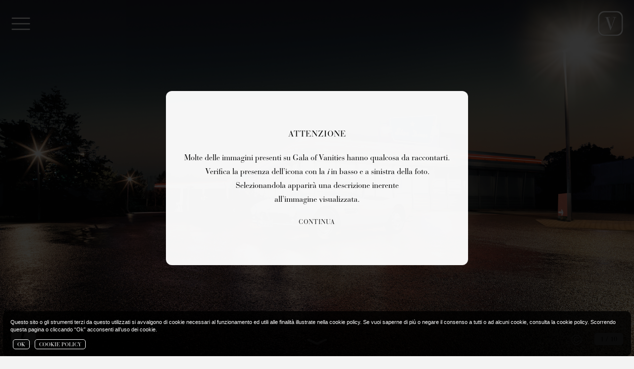

--- FILE ---
content_type: text/html; charset=UTF-8
request_url: https://galaofvanities.com/it/bmw-507/
body_size: 6697
content:
<!doctype html>
<html lang="it-IT" prefix="og: http://ogp.me/ns#" class="no-js">
	<head>
		<meta charset="UTF-8">
		<title>BMW 507 - Gala of Vanities</title>
		<link href="//www.google-analytics.com" rel="dns-prefetch">
        <link href="https://galaofvanities.com/newsite/wp-content/themes/galaofvanities-1.7.2/img/icons/favicon.ico" rel="shortcut icon">
        <link href="https://galaofvanities.com/newsite/wp-content/themes/galaofvanities-1.7.2/img/icons/touch.png" rel="apple-touch-icon-precomposed">
		<meta http-equiv="X-UA-Compatible" content="IE=edge,chrome=1">
		<meta name="viewport" content="width=device-width, initial-scale=1.0">
		<meta name="description" content="">
		<link rel="alternate" hreflang="en" href="https://galaofvanities.com/bmw-507/" />
<link rel="alternate" hreflang="it" href="https://galaofvanities.com/it/bmw-507/" />

<!-- This site is optimized with the Yoast SEO plugin v9.5 - https://yoast.com/wordpress/plugins/seo/ -->
<link rel="canonical" href="https://galaofvanities.com/it/bmw-507/" />
<meta property="og:locale" content="it_IT" />
<meta property="og:type" content="article" />
<meta property="og:title" content="BMW 507 - Gala of Vanities" />
<meta property="og:description" content="Da molti considerata come una tra le più belle BMW mai prodotte e una tra le più affascinanti automobili del dopoguerra, la 507 rientra di diritto nella lista delle più quotate e ricercate vetture del secolo scorso. Distribuita verso la metà dei mitici anni Cinquanta, la 507 ha rubato il cuore ad alcune tra le &hellip;" />
<meta property="og:url" content="https://galaofvanities.com/it/bmw-507/" />
<meta property="og:site_name" content="Gala of Vanities" />
<meta property="article:section" content="Motori" />
<meta property="article:published_time" content="2017-02-03T18:07:46+00:00" />
<meta property="article:modified_time" content="2019-04-05T09:16:17+00:00" />
<meta property="og:updated_time" content="2019-04-05T09:16:17+00:00" />
<meta name="twitter:card" content="summary_large_image" />
<meta name="twitter:description" content="Da molti considerata come una tra le più belle BMW mai prodotte e una tra le più affascinanti automobili del dopoguerra, la 507 rientra di diritto nella lista delle più quotate e ricercate vetture del secolo scorso. Distribuita verso la metà dei mitici anni Cinquanta, la 507 ha rubato il cuore ad alcune tra le [&hellip;]" />
<meta name="twitter:title" content="BMW 507 - Gala of Vanities" />
<!-- / Yoast SEO plugin. -->

<link rel='dns-prefetch' href='//s.w.org' />
		<script type="text/javascript">
			window._wpemojiSettings = {"baseUrl":"https:\/\/s.w.org\/images\/core\/emoji\/11\/72x72\/","ext":".png","svgUrl":"https:\/\/s.w.org\/images\/core\/emoji\/11\/svg\/","svgExt":".svg","source":{"concatemoji":"https:\/\/galaofvanities.com\/newsite\/wp-includes\/js\/wp-emoji-release.min.js"}};
			!function(a,b,c){function d(a,b){var c=String.fromCharCode;l.clearRect(0,0,k.width,k.height),l.fillText(c.apply(this,a),0,0);var d=k.toDataURL();l.clearRect(0,0,k.width,k.height),l.fillText(c.apply(this,b),0,0);var e=k.toDataURL();return d===e}function e(a){var b;if(!l||!l.fillText)return!1;switch(l.textBaseline="top",l.font="600 32px Arial",a){case"flag":return!(b=d([55356,56826,55356,56819],[55356,56826,8203,55356,56819]))&&(b=d([55356,57332,56128,56423,56128,56418,56128,56421,56128,56430,56128,56423,56128,56447],[55356,57332,8203,56128,56423,8203,56128,56418,8203,56128,56421,8203,56128,56430,8203,56128,56423,8203,56128,56447]),!b);case"emoji":return b=d([55358,56760,9792,65039],[55358,56760,8203,9792,65039]),!b}return!1}function f(a){var c=b.createElement("script");c.src=a,c.defer=c.type="text/javascript",b.getElementsByTagName("head")[0].appendChild(c)}var g,h,i,j,k=b.createElement("canvas"),l=k.getContext&&k.getContext("2d");for(j=Array("flag","emoji"),c.supports={everything:!0,everythingExceptFlag:!0},i=0;i<j.length;i++)c.supports[j[i]]=e(j[i]),c.supports.everything=c.supports.everything&&c.supports[j[i]],"flag"!==j[i]&&(c.supports.everythingExceptFlag=c.supports.everythingExceptFlag&&c.supports[j[i]]);c.supports.everythingExceptFlag=c.supports.everythingExceptFlag&&!c.supports.flag,c.DOMReady=!1,c.readyCallback=function(){c.DOMReady=!0},c.supports.everything||(h=function(){c.readyCallback()},b.addEventListener?(b.addEventListener("DOMContentLoaded",h,!1),a.addEventListener("load",h,!1)):(a.attachEvent("onload",h),b.attachEvent("onreadystatechange",function(){"complete"===b.readyState&&c.readyCallback()})),g=c.source||{},g.concatemoji?f(g.concatemoji):g.wpemoji&&g.twemoji&&(f(g.twemoji),f(g.wpemoji)))}(window,document,window._wpemojiSettings);
		</script>
		<style type="text/css">
img.wp-smiley,
img.emoji {
	display: inline !important;
	border: none !important;
	box-shadow: none !important;
	height: 1em !important;
	width: 1em !important;
	margin: 0 .07em !important;
	vertical-align: -0.1em !important;
	background: none !important;
	padding: 0 !important;
}
</style>
<link rel='stylesheet' id='wp-block-library-css'  href='https://galaofvanities.com/newsite/wp-includes/css/dist/block-library/style.min.css' media='all' />
<link rel='stylesheet' id='cookie-notice-front-css'  href='https://galaofvanities.com/newsite/wp-content/plugins/cookie-notice/css/front.min.css' media='all' />
<link rel='stylesheet' id='wpml-menu-item-0-css'  href='//galaofvanities.com/newsite/wp-content/plugins/sitepress-multilingual-cms/templates/language-switchers/menu-item/style.css' media='all' />
<link rel='stylesheet' id='html5blank-css'  href='https://galaofvanities.com/newsite/wp-content/themes/galaofvanities-1.7.2/style.css' media='all' />
<script type='text/javascript' src='https://galaofvanities.com/newsite/wp-content/themes/galaofvanities-1.7.2/js/lib/conditionizr.js'></script>
<script type='text/javascript' src='https://galaofvanities.com/newsite/wp-content/themes/galaofvanities-1.7.2/js/lib/conditionizr-detects/retina.js'></script>
<script type='text/javascript' src='https://galaofvanities.com/newsite/wp-content/themes/galaofvanities-1.7.2/js/lib/conditionizr-detects/touch.js'></script>
<script type='text/javascript' src='https://galaofvanities.com/newsite/wp-content/themes/galaofvanities-1.7.2/js/lib/modernizr.js'></script>
<script type='text/javascript' src='https://galaofvanities.com/newsite/wp-content/themes/galaofvanities-1.7.2/js/lib/jquery.js'></script>
<script type='text/javascript' src='https://galaofvanities.com/newsite/wp-content/themes/galaofvanities-1.7.2/js/lib/aos.js'></script>
<script type='text/javascript' src='https://galaofvanities.com/newsite/wp-content/themes/galaofvanities-1.7.2/js/lib/swiper.js'></script>
<script type='text/javascript' src='https://galaofvanities.com/newsite/wp-content/themes/galaofvanities-1.7.2/js/lib/slick.js'></script>
<script type='text/javascript' src='https://galaofvanities.com/newsite/wp-content/themes/galaofvanities-1.7.2/js/scripts.js'></script>
<script type='text/javascript'>
/* <![CDATA[ */
var cnArgs = {"ajaxurl":"https:\/\/galaofvanities.com\/newsite\/wp-admin\/admin-ajax.php","hideEffect":"fade","onScroll":"yes","onScrollOffset":"100","cookieName":"cookie_notice_accepted","cookieValue":"true","cookieTime":"2592000","cookiePath":"\/","cookieDomain":"","redirection":"","cache":"","refuse":"no","revoke_cookies":"0","revoke_cookies_opt":"manual","secure":"1"};
/* ]]> */
</script>
<script type='text/javascript' src='https://galaofvanities.com/newsite/wp-content/plugins/cookie-notice/js/front.min.js'></script>
<script type='text/javascript'>
/* <![CDATA[ */
var richieste_ajax_vars = {"ajaxurl":"https:\/\/galaofvanities.com\/newsite\/wp-admin\/admin-ajax.php","nonce":"9cf9bcf5df"};
/* ]]> */
</script>
<script type='text/javascript' src='https://galaofvanities.com/newsite/wp-content/themes/galaofvanities-1.7.2/js/ajax-collections.js'></script>
<link rel='https://api.w.org/' href='https://galaofvanities.com/it/wp-json/' />
<link rel="alternate" type="application/json+oembed" href="https://galaofvanities.com/it/wp-json/oembed/1.0/embed/?url=https%3A%2F%2Fgalaofvanities.com%2Fit%2Fbmw-507%2F" />
<link rel="alternate" type="text/xml+oembed" href="https://galaofvanities.com/it/wp-json/oembed/1.0/embed/?url=https%3A%2F%2Fgalaofvanities.com%2Fit%2Fbmw-507%2F&#038;format=xml" />
<meta name="generator" content="WPML ver:4.1.4 stt:1,27;" />
		
		<!-- Facebook Pixel Code -->
		<script>
		 !function(f,b,e,v,n,t,s)
		 {if(f.fbq)return;n=f.fbq=function(){n.callMethod?
		 n.callMethod.apply(n,arguments):n.queue.push(arguments)};
		 if(!f._fbq)f._fbq=n;n.push=n;n.loaded=!0;n.version='2.0';
		 n.queue=[];t=b.createElement(e);t.async=!0;
		 t.src=v;s=b.getElementsByTagName(e)[0];
		 s.parentNode.insertBefore(t,s)}(window, document,'script',
		 'https://connect.facebook.net/en_US/fbevents.js');
		 fbq('init', '2341323716104196');
		 fbq('track', 'PageView');
		</script>
		<noscript><img height="1" width="1" style="display:none"
		 src="https://www.facebook.com/tr?id=2341323716104196&ev=PageView&noscript=1"
		/></noscript>
		<!-- End Facebook Pixel Code -->
	</head>
	<body class="post-template-default single single-post postid-4987 single-format-standard cookies-not-set">
		
		<!--[if lt IE 9]>
            <p class="browserupgrade">You are using an <strong>outdated</strong> browser. Please <a href="https://browsehappy.com/">upgrade your browser</a> to improve your experience.</p>
        <![endif]-->
		
		<div id="hide-all"></div>
		
		<div class="wrapper">

			<header class="header">
				
				<div class="header-bg"></div>
				
				<div id="logo-icon">
					<a href="https://galaofvanities.com/it/"></a>
				</div>
				
				<button id="open-nav"></button>
				
				<nav>
					<ul class="menu"><li id="menu-item-1620" class="remove-href btn menu-item menu-item-type-custom menu-item-object-custom menu-item-1620"><a href="#">Topics</a></li>
<li id="menu-item-1634" class="menu-item menu-item-type-taxonomy menu-item-object-category menu-item-1634"><a href="https://galaofvanities.com/it/category/casa/">Casa</a></li>
<li id="menu-item-1633" class="menu-item menu-item-type-taxonomy menu-item-object-category menu-item-1633"><a href="https://galaofvanities.com/it/category/arti-visive/">Arti Visive</a></li>
<li id="menu-item-1629" class="menu-item menu-item-type-taxonomy menu-item-object-category menu-item-1629"><a href="https://galaofvanities.com/it/category/artigianato/">Artigianato</a></li>
<li id="menu-item-1630" class="menu-item menu-item-type-taxonomy menu-item-object-category menu-item-1630"><a href="https://galaofvanities.com/it/category/viaggi/">Viaggi</a></li>
<li id="menu-item-1632" class="menu-item menu-item-type-taxonomy menu-item-object-category menu-item-1632"><a href="https://galaofvanities.com/it/category/motori/">Motori</a></li>
<li id="menu-item-1631" class="menu-item menu-item-type-taxonomy menu-item-object-category menu-item-1631"><a href="https://galaofvanities.com/it/category/alta-cucina/">Alta Cucina</a></li>
<li id="menu-item-1564" class="btn menu-item menu-item-type-post_type menu-item-object-page menu-item-1564"><a href="https://galaofvanities.com/it/about/">About</a></li>
<li id="menu-item-4301" class="instagram menu-item menu-item-type-custom menu-item-object-custom menu-item-4301"><a href="https://www.instagram.com/galaofvanities/"><i class="fab fa-instagram"></i></a></li>
<li id="menu-item-wpml-ls-15-en" class="menu-item wpml-ls-slot-15 wpml-ls-item wpml-ls-item-en wpml-ls-menu-item wpml-ls-first-item wpml-ls-last-item menu-item-type-wpml_ls_menu_item menu-item-object-wpml_ls_menu_item menu-item-wpml-ls-15-en"><a title="English" href="https://galaofvanities.com/bmw-507/"><span class="wpml-ls-native">English</span></a></li>
</ul>				</nav>
				
				<h1 id="logo">
					<a href="https://galaofvanities.com/it/">
						<u>Gala of Vanities</u>
					</a>
				</h1>
				
				<button id="close-nav"></button>
				
			</header>
	<main role="main">
	
		<section>
					
			<article id="post-4987" class="post-4987 post type-post status-publish format-standard hentry category-motori">
				
				<div id="single-slide-show" class="swiper-container">
					
					<div class="swiper-wrapper">
						
												
						<div class="swiper-slide">
							
							<div class="bg-image" style="background-position:center center" data-image-mobile="https://galaofvanities.com/newsite/wp-content/uploads/P90229718_highRes_elvis-bmw-507-08-201-3-2000x1414.jpg" data-image-desktop="https://galaofvanities.com/newsite/wp-content/uploads/P90229718_highRes_elvis-bmw-507-08-201-3.jpg"></div>
							
							<div class="btn-container">
								
								<div class="left clear">
									
																		
																		<button class="info-btn" data-info-title="BMW 507" data-info-text="Anno: 1958<br />
Motore: V8 / 3,168 cc / 150 cv<br />
0-100 km/h: 9.6 s<br />
Velocità massima: 200 km/h<br />
Dimensioni (L x l x H): 4380 x 1650 x 1257 mm<br />
Peso: 1315 kg"></button>
																		
																		
									
								</div>
								
								<div class="right clear">
									
																		<div class="copyright">BMW</div>
									<button class="copyright-btn"></button>
																		
								</div>
								
							</div>
							
						</div>
						
												
						<div class="swiper-slide">
							
							<div class="bg-image" style="background-position:center center" data-image-mobile="https://galaofvanities.com/newsite/wp-content/uploads/P90229726_highRes_elvis-bmw-507-08-201-2000x1527.jpg" data-image-desktop="https://galaofvanities.com/newsite/wp-content/uploads/P90229726_highRes_elvis-bmw-507-08-201.jpg"></div>
							
							<div class="btn-container">
								
								<div class="left clear">
									
																		
																		
																		
									
								</div>
								
								<div class="right clear">
									
																		<div class="copyright">BMW</div>
									<button class="copyright-btn"></button>
																		
								</div>
								
							</div>
							
						</div>
						
												
						<div class="swiper-slide">
							
							<div class="bg-image" style="background-position:center center" data-image-mobile="https://galaofvanities.com/newsite/wp-content/uploads/P90229724_highRes_elvis-bmw-507-08-201-2000x1527.jpg" data-image-desktop="https://galaofvanities.com/newsite/wp-content/uploads/P90229724_highRes_elvis-bmw-507-08-201.jpg"></div>
							
							<div class="btn-container">
								
								<div class="left clear">
									
																		
																		
																		
									
								</div>
								
								<div class="right clear">
									
																		<div class="copyright">BMW</div>
									<button class="copyright-btn"></button>
																		
								</div>
								
							</div>
							
						</div>
						
												
						<div class="swiper-slide">
							
							<div class="bg-image" style="background-position:center center" data-image-mobile="https://galaofvanities.com/newsite/wp-content/uploads/P90229728_highRes_elvis-bmw-507-08-201-2000x1333.jpg" data-image-desktop="https://galaofvanities.com/newsite/wp-content/uploads/P90229728_highRes_elvis-bmw-507-08-201.jpg"></div>
							
							<div class="btn-container">
								
								<div class="left clear">
									
																		
																		
																		
									
								</div>
								
								<div class="right clear">
									
																		<div class="copyright">BMW</div>
									<button class="copyright-btn"></button>
																		
								</div>
								
							</div>
							
						</div>
						
												
						<div class="swiper-slide">
							
							<div class="bg-image" style="background-position:center center" data-image-mobile="https://galaofvanities.com/newsite/wp-content/uploads/P90229719_highRes_elvis-bmw-507-08-201-copia-3-2000x1512.jpg" data-image-desktop="https://galaofvanities.com/newsite/wp-content/uploads/P90229719_highRes_elvis-bmw-507-08-201-copia-3.jpg"></div>
							
							<div class="btn-container">
								
								<div class="left clear">
									
																		
																		
																		
									
								</div>
								
								<div class="right clear">
									
																		<div class="copyright">BMW</div>
									<button class="copyright-btn"></button>
																		
								</div>
								
							</div>
							
						</div>
						
												
						<div class="swiper-slide">
							
							<div class="bg-image" style="background-position:center center" data-image-mobile="https://galaofvanities.com/newsite/wp-content/uploads/P90229729_highRes_elvis-bmw-507-08-201.jpg-2000x1559.jpg" data-image-desktop="https://galaofvanities.com/newsite/wp-content/uploads/P90229729_highRes_elvis-bmw-507-08-201.jpg.jpg"></div>
							
							<div class="btn-container">
								
								<div class="left clear">
									
																		
																		
																		
									
								</div>
								
								<div class="right clear">
									
																		<div class="copyright">BMW</div>
									<button class="copyright-btn"></button>
																		
								</div>
								
							</div>
							
						</div>
						
												
						<div class="swiper-slide">
							
							<div class="bg-image" style="background-position:center center" data-image-mobile="https://galaofvanities.com/newsite/wp-content/uploads/P90229725_highRes_elvis-bmw-507-08-201-2000x1527.jpg" data-image-desktop="https://galaofvanities.com/newsite/wp-content/uploads/P90229725_highRes_elvis-bmw-507-08-201.jpg"></div>
							
							<div class="btn-container">
								
								<div class="left clear">
									
																		
																		
																		
									
								</div>
								
								<div class="right clear">
									
																		<div class="copyright">BMW</div>
									<button class="copyright-btn"></button>
																		
								</div>
								
							</div>
							
						</div>
						
												
						<div class="swiper-slide">
							
							<div class="bg-image" style="background-position:center center" data-image-mobile="https://galaofvanities.com/newsite/wp-content/uploads/P90229721_highRes_elvis-bmw-507-08-201-2000x1527.jpg" data-image-desktop="https://galaofvanities.com/newsite/wp-content/uploads/P90229721_highRes_elvis-bmw-507-08-201.jpg"></div>
							
							<div class="btn-container">
								
								<div class="left clear">
									
																		
																		
																		
									
								</div>
								
								<div class="right clear">
									
																		<div class="copyright">BMW</div>
									<button class="copyright-btn"></button>
																		
								</div>
								
							</div>
							
						</div>
						
												
						<div class="swiper-slide">
							
							<div class="bg-image" style="background-position:center center" data-image-mobile="https://galaofvanities.com/newsite/wp-content/uploads/P0019031-2000x1478.jpg" data-image-desktop="https://galaofvanities.com/newsite/wp-content/uploads/P0019031.jpg"></div>
							
							<div class="btn-container">
								
								<div class="left clear">
									
																		
																		
																		
									
								</div>
								
								<div class="right clear">
									
																		<div class="copyright">BMW</div>
									<button class="copyright-btn"></button>
																		
								</div>
								
							</div>
							
						</div>
						
												
						<div class="swiper-slide">
							
							<div class="bg-image" style="background-position:center center" data-image-mobile="https://galaofvanities.com/newsite/wp-content/uploads/Image-courtesy-of-BMW-507-2000x1125.jpg" data-image-desktop="https://galaofvanities.com/newsite/wp-content/uploads/Image-courtesy-of-BMW-507.jpg"></div>
							
							<div class="btn-container">
								
								<div class="left clear">
									
																		
																		
																		
									
								</div>
								
								<div class="right clear">
									
																		
								</div>
								
							</div>
							
						</div>
						
												
					</div>
					
					<div class="swiper-pagination"></div>
					<div class="swiper-button-next"></div>
					<div class="swiper-button-prev"></div>
				
					<div class="numeric-pagination"></div>
					
					<div id="info">
						<div class="info-container">
							<div class="content">
								<h3></h3>
								<p></p>
							</div>
							<div class="gradient-top"></div>
							<div class="gradient-bottom"></div>
						</div>
						<button class="close-info-btn"></button>
					</div>
	
					<div id="zoom">
						<img>
						<div class="hover-zoom"></div>
					</div>
			
					<div class="scroll-down">
						<img src="https://galaofvanities.com/newsite/wp-content/themes/galaofvanities-1.7.2/img/light-arrow-go-down.svg">
					</div>
					
				</div>
				
				<header class="article-header">
					<h3 data-aos="fade" data-aos-duration="500">
						<a class="category" data-aos="fade" href="https://galaofvanities.com/it/category/motori/">Motori</a>					</h3>
					<h2 data-aos="fade" data-aos-delay="300" data-aos-duration="500">
						<span class="title" data-aos="fade" data-aos-delay="300" data-aos-duration="500">BMW 507</span>
						<span class="subtitle" data-aos="fade" data-aos-delay="600" data-aos-duration="500">ANIMA DA ROCKSTAR</span>
					</h2>
				</header>
				
				<div class="content content-animation-mobile" data-aos="fade" data-aos-delay="750" data-aos-duration="500">
					<div class="content-frame">
						
						<p><b>D</b>a molti considerata come una tra le più belle BMW mai prodotte e una tra le più affascinanti automobili del dopoguerra, la 507 rientra di diritto nella lista delle più quotate e ricercate vetture del secolo scorso. Distribuita verso la metà dei mitici anni Cinquanta, la 507 ha rubato il cuore ad alcune tra le personalità più in vista di quel periodo, prima fra tutte il leggendario cantante rock Elvis Presley, il cui modello è qui rappresentato nella galleria fotografica.</p>
<p>La storia di questa vettura è in gran parte legata al rinomato importatore di auto di lusso europee Max Hoffman, già coautore di auto leggendarie come la 300SL Gullwing o la 356 Speedster.<span class="Apple-converted-space"> </span></p>
<p>BMW stava affrontando una profonda crisi economica durante gli anni cinquanta ed era in cerca più che mai di un modello che potesse conquistare il mercato americano e risollevare così le sorti dell’azienda. Fu in questo momento che entrò in scena Hoffman, suggerendo a BMW le caratteristiche che doveva possedere la vettura che avrebbe sedotto il mercato d’oltreoceano.</p>
<p>La celebre Casa bavarese gli diede ascolto e così commissionò la realizzazione dell’automobile al designer Albrecht Graf Goertz. Era nata la 507.</p>
<p>La presentazione ufficiale avvenne al Salone dell’Automobile di Francoforte del 1955, ma contrariamente a quanto previsto la 507 non ottenne il successo desiderato e nel 1959 BMW cessò la produzione con sole 254 automobili vendute. Le cause non si possono conoscere, ma certamente non aiutò il prezzo di vendita raddoppiato in seguito a diverse complicazioni nate durante la produzione e le prestazioni poco competitive rispetto alle sue principali rivali, prime fra tutte la 300SL Gullwing.</p>
<p>Ma il tempo ci ha insegnato che, alle volte, ciò che non ha avuto successo in passato può avere un destino completamente differente in futuro, e così è stato. A partire dagli anni sessanta BMW si è espansa sempre di più fino a divenire una tra le più importanti aziende automobilistiche del mondo e la 507 è diventata una tra le vetture più apprezzate e desiderate nella storia dell’automobilismo. Fortuna? Certamente no, solo talento.</p>
<p><em>Nella galleria fotografica è presente la leggendaria BMW 507 del 1958 posseduta da Elvis Presley, recentemente sottoposta a un completo restauro da parte del reparto BMW Group Classic e ora di proprietà del BMW Welt Museum di Monaco di Baviera.</em></p>
				
												
						<p>Monaco di Baviera, Febbraio 2017</p>
						
					</div>
				</div>
				
				<footer>
					<h3 class="related" data-aos="fade">Related post</h3>
					
					<div id="articles">
						<ul class="clear">
							
															
								<li style="background-image:url(https://galaofvanities.com/newsite/wp-content/uploads/1962-Aston-Martin-DB4GT-Zagato_18-1-1200x1200.jpg)" data-aos="fade">
									<a href="https://galaofvanities.com/it/db4-gt-zagato/">
										<div class="hover">
											<span>Motori</span>
											<h3>DB4 GT Zagato</h3>
											<p>LEGGENDA BRITANNICA</p>
											<b>Read More</b>
										</div>
									</a>
								</li>
								
																
								<li style="background-image:url(https://galaofvanities.com/newsite/wp-content/uploads/TED_0753-2-1200x1200.jpg)" data-aos="fade">
									<a href="https://galaofvanities.com/it/cobra/">
										<div class="hover">
											<span>Motori</span>
											<h3>Cobra</h3>
											<p>SPIRITO AMERICANO</p>
											<b>Read More</b>
										</div>
									</a>
								</li>
								
																
								<li style="background-image:url(https://galaofvanities.com/newsite/wp-content/uploads/1961-Ferrari-250-GT-SWB-Berlinetta-by-Scaglietti_28-2-1200x1200.jpg)" data-aos="fade">
									<a href="https://galaofvanities.com/it/250-gt-swb/">
										<div class="hover">
											<span>Motori</span>
											<h3>250 GT SWB</h3>
											<p>FASCINO SENZA TEMPO</p>
											<b>Read More</b>
										</div>
									</a>
								</li>
								
																
								<li style="background-image:url(https://galaofvanities.com/newsite/wp-content/uploads/425550-preview-1-1200x1252.jpg)" data-aos="fade">
									<a href="https://galaofvanities.com/it/miura/">
										<div class="hover">
											<span>Motori</span>
											<h3>Miura</h3>
											<p>IL CAPOLAVORO DI LAMBORGHINI</p>
											<b>Read More</b>
										</div>
									</a>
								</li>
								
															
						</ul>
					</div>
					
				</footer>
				
			</article>
			
				</section>
	
	</main>
	
			<div id="benvenuto">
			<div class="pop-up">
				<div class="pop-up-small">
									<h2>ATTENZIONE</h2>
					<p>
						Molte delle immagini presenti su Gala of Vanities hanno qualcosa da raccontarti. Verifica la presenza dell’icona con la <i>i</i> in basso e a sinistra della foto. Selezionandola apparirà una descrizione inerente all’immagine visualizzata.
					</p>
					<a>Continua</a>
								</div>
				<div class="pop-up-big">
									<h2>ATTENZIONE</h2>
					<p>Molte delle immagini presenti su Gala of Vanities hanno qualcosa da raccontarti.
					   <br>
					   Verifica la presenza dell’icona con la <i>i</i> in basso e a sinistra della foto.
					   <br>
					   Selezionandola apparirà una descrizione inerente
					   <br>
					   all’immagine visualizzata.
					</p>
					<a>Continua</a>
								</div>
			</div>
		</div>
		
			<footer class="footer clear" role="contentinfo" data-aos="fade">
				
				<a class="cookies" href="https://galaofvanities.com/it/cookie-policy/">
					Cookie Policy				</a>
				
				<p class="copyright">
					&copy; 2026 Gala of Vanities
				</p>
			
				<ul class="social">
					<li>
						<a href="https://www.facebook.com/galaofvanities/" target="_blank">
							<i class="fab fa-facebook-f"></i>
						</a>
					</li>
					<li>
						<a href="https://www.instagram.com/galaofvanities/" target="_blank">
							<i class="fab fa-instagram"></i>
						</a>
					</li>
					<li>
						<a href="&#109;&#097;&#105;&#108;&#116;&#111;:&#105;&#110;&#102;&#111;&#064;&#103;&#097;&#108;&#097;&#111;&#102;&#118;&#097;&#110;&#105;&#116;&#105;&#101;&#115;&#046;&#099;&#111;&#109;" target="_blank">
							<i class="far fa-envelope"></i>
						</a>
					</li>
				</ul>

			</footer>
			
		</div>
		
		<script type='text/javascript' src='https://galaofvanities.com/newsite/wp-includes/js/wp-embed.min.js'></script>

			<div id="cookie-notice" role="banner" class="cn-bottom" style="color: #fff; background-color: #000;"><div class="cookie-notice-container"><span id="cn-notice-text">This website or its third-party tools use cookies, which are necessary to its functioning and required to achieve the purposes illustrated in the cookie policy. If you want to know more or withdraw your consent to all or some of the cookies, please refer to the cookie policy. By scrolling this page or clicking on “Ok”, you agree to the use of cookies.</span><a href="#" id="cn-accept-cookie" data-cookie-set="accept" class="cn-set-cookie cn-button button-cookies-policy">OK</a><a href="https://galaofvanities.com/it/cookie-policy/" target="_blank" id="cn-more-info" class="cn-more-info cn-button button-cookies-policy">COOKIE POLICY</a>
				</div>
				
			</div>		
				<script>
			$('#cn-notice-text').html('Questo sito o gli strumenti terzi da questo utilizzati si avvalgono di cookie necessari al funzionamento ed utili alle finalità illustrate nella cookie policy. Se vuoi saperne di più o negare il consenso a tutti o ad alcuni cookie, consulta la cookie policy. Scorrendo questa pagina o cliccando “Ok” acconsenti all’uso dei cookie.')
		</script>
				

		
					<script>
			(function(i,s,o,g,r,a,m){i['GoogleAnalyticsObject']=r;i[r]=i[r]||function(){
			(i[r].q=i[r].q||[]).push(arguments)},i[r].l=1*new Date();a=s.createElement(o),
			m=s.getElementsByTagName(o)[0];a.async=1;a.src=g;m.parentNode.insertBefore(a,m)
			})(window,document,'script','https://www.google-analytics.com/analytics.js','ga');
			ga('create', 'UA-85359483-1', 'auto');
			ga('set','anonymizeIp',true);
			ga('send', 'pageview');
			</script>
				
	</body>
</html>

--- FILE ---
content_type: image/svg+xml
request_url: https://galaofvanities.com/newsite/wp-content/themes/galaofvanities-1.7.2/img/light-arrow-right.svg
body_size: 533
content:
<?xml version="1.0" encoding="utf-8"?>
<!-- Generator: Adobe Illustrator 23.0.1, SVG Export Plug-In . SVG Version: 6.00 Build 0)  -->
<svg version="1.1" id="Livello_1" xmlns="http://www.w3.org/2000/svg" xmlns:xlink="http://www.w3.org/1999/xlink" x="0px" y="0px"
	 viewBox="0 0 22.6 91.9" style="enable-background:new 0 0 22.6 91.9;" xml:space="preserve">
<style type="text/css">
	.st0{fill:#FFFFFF;}
	.st1{opacity:0.4;fill:#1D1D1B;enable-background:new    ;}
</style>
<g>
	<path class="st0" d="M22,45.5L3.4,1.4C3.2,0.9,2.6,0.5,2,0.5l0,0c-0.2,0-0.4,0-0.6,0.1C1.1,0.8,0.8,1.1,0.6,1.4
		c-0.2,0.4-0.2,0.8,0,1.2l18.3,43.5L0.6,89.3c-0.2,0.4-0.2,0.8,0,1.2c0.2,0.4,0.4,0.7,0.8,0.8c0.2,0.1,0.4,0.1,0.6,0.1
		c0.6,0,1.2-0.4,1.4-0.9L22,46.7C22.2,46.3,22.2,45.9,22,45.5z M3.2,1.5C3.1,1.4,3,1.3,2.9,1.2C3,1.3,3.1,1.4,3.2,1.5z M2.8,1.1
		c0-0.1-0.1-0.2-0.2-0.2C2.7,0.9,2.8,1,2.8,1.1z M2.5,0.8c-0.2,0-0.3,0-0.5,0C2.2,0.8,2.3,0.8,2.5,0.8z M2,0.7C2,0.7,2,0.8,2,0.7
		c-0.2,0-0.3,0-0.5,0.1C1.7,0.8,1.9,0.7,2,0.7z"/>
	<path class="st1" d="M2,0.5c0.6,0,1.2,0.4,1.4,0.9L22,45.5c0.2,0.4,0.2,0.8,0,1.2L3.4,90.5c-0.2,0.6-0.8,0.9-1.4,0.9
		c-0.2,0-0.4,0-0.6-0.1c-0.4-0.2-0.7-0.5-0.8-0.8c-0.2-0.4-0.1-0.8,0-1.2l18.3-43.2L0.6,2.6c-0.2-0.4-0.2-0.8,0-1.2S1,0.7,1.4,0.6
		C1.6,0.5,1.8,0.5,2,0.5L2,0.5 M1.5,0.9C1.7,0.8,1.9,0.8,2,0.8l0,0l0,0C1.9,0.8,1.7,0.8,1.5,0.9 M2.1,0.8c0.1,0,0.2,0,0.4,0.1
		C2.3,0.8,2.2,0.8,2.1,0.8C2.1,0.8,2,0.8,2.1,0.8C2,0.8,2.1,0.8,2.1,0.8 M2.8,1.1c0-0.1-0.1-0.2-0.2-0.2C2.7,0.9,2.8,1,2.8,1.1
		 M3.2,1.5L3.2,1.5L3.2,1.5C3.1,1.4,3,1.3,2.9,1.2C3,1.3,3.1,1.4,3.2,1.5 M2,0C1.8,0,1.5,0.1,1.2,0.2c-0.5,0.2-0.8,0.6-1,1.1
		s-0.2,1,0,1.5l18.2,43.3l-18.2,43c-0.2,0.5-0.2,1,0,1.5s0.6,0.9,1.1,1.1c0.2,0.1,0.5,0.2,0.8,0.2c0.8,0,1.5-0.5,1.9-1.2l18.6-43.8
		c0.2-0.5,0.2-1.1,0-1.6L3.9,1.2C3.6,0.5,2.8,0,2,0L2,0z"/>
</g>
</svg>


--- FILE ---
content_type: text/plain
request_url: https://www.google-analytics.com/j/collect?v=1&_v=j102&aip=1&a=831837345&t=pageview&_s=1&dl=https%3A%2F%2Fgalaofvanities.com%2Fit%2Fbmw-507%2F&ul=en-us%40posix&dt=BMW%20507%20-%20Gala%20of%20Vanities&sr=1280x720&vp=1280x720&_u=YEBAAEABAAAAACAAI~&jid=581053214&gjid=676061303&cid=1924679551.1769750613&tid=UA-85359483-1&_gid=334491146.1769750613&_r=1&_slc=1&z=1896186532
body_size: -452
content:
2,cG-DBDXWVRY5C

--- FILE ---
content_type: image/svg+xml
request_url: https://galaofvanities.com/newsite/wp-content/themes/galaofvanities-1.7.2/img/light-icon-copy.svg
body_size: 308339
content:
<?xml version="1.0" encoding="utf-8"?>
<!-- Generator: Adobe Illustrator 22.1.0, SVG Export Plug-In . SVG Version: 6.00 Build 0)  -->
<!DOCTYPE svg PUBLIC "-//W3C//DTD SVG 1.1//EN" "http://www.w3.org/Graphics/SVG/1.1/DTD/svg11.dtd" [
	<!ENTITY ns_extend "http://ns.adobe.com/Extensibility/1.0/">
	<!ENTITY ns_ai "http://ns.adobe.com/AdobeIllustrator/10.0/">
	<!ENTITY ns_graphs "http://ns.adobe.com/Graphs/1.0/">
	<!ENTITY ns_vars "http://ns.adobe.com/Variables/1.0/">
	<!ENTITY ns_imrep "http://ns.adobe.com/ImageReplacement/1.0/">
	<!ENTITY ns_sfw "http://ns.adobe.com/SaveForWeb/1.0/">
	<!ENTITY ns_custom "http://ns.adobe.com/GenericCustomNamespace/1.0/">
	<!ENTITY ns_adobe_xpath "http://ns.adobe.com/XPath/1.0/">
]>
<svg version="1.1" id="Livello_1" xmlns:x="&ns_extend;" xmlns:i="&ns_ai;" xmlns:graph="&ns_graphs;"
	 xmlns="http://www.w3.org/2000/svg" xmlns:xlink="http://www.w3.org/1999/xlink" x="0px" y="0px" viewBox="0 0 22 21.9"
	 style="enable-background:new 0 0 22 21.9;" xml:space="preserve">
<style type="text/css">
	.st0{fill:#FFFFFF;}
	.st1{opacity:0.2;}
</style>
<switch>
	<foreignObject requiredExtensions="&ns_ai;" x="0" y="0" width="1" height="1">
		<i:pgfRef  xlink:href="#adobe_illustrator_pgf">
		</i:pgfRef>
	</foreignObject>
	<g i:extraneous="self">
		<g>
			<g>
				<path class="st0" d="M0.5,11C0.5,5.1,5.1,0.5,11,0.5S21.5,5.1,21.5,11S16.9,21.4,11,21.4S0.5,16.8,0.5,11z M2.2,11
					c0,4.9,4,8.8,8.8,8.8s8.8-3.8,8.8-8.8c0-5-4-8.8-8.8-8.8S2.2,6,2.2,11z M14.7,8.8c-0.3-1.5-1.6-2.3-3.3-2.3
					c-2.9,0-4.1,2.2-4.1,4.3c0,2.5,1.5,4.4,4.1,4.4c1.8,0,2.9-0.8,3.3-2.4h1.6c-0.3,2.5-2.5,4.1-4.9,4.1c-3.5,0-5.8-2.7-5.8-6
					c0-3.5,2.2-6,5.8-6c2.5,0,4.5,1.5,4.9,4H14.7z"/>
				<path class="st1" d="M11,0.5c5.9,0,10.5,4.6,10.5,10.5S16.9,21.4,11,21.4C5.1,21.4,0.5,16.8,0.5,11S5.1,0.5,11,0.5 M11,19.7
					c4.8,0,8.8-3.8,8.8-8.8c0-5-4-8.8-8.8-8.8C6.2,2.2,2.2,6,2.2,11C2.2,15.9,6.2,19.7,11,19.7 M11.4,4.8c2.5,0,4.5,1.5,4.9,4h-1.6
					c-0.3-1.5-1.6-2.3-3.3-2.3c-2.9,0-4.1,2.2-4.1,4.3c0,2.5,1.5,4.4,4.1,4.4c1.8,0,2.9-0.8,3.3-2.4h1.6c-0.3,2.5-2.5,4.1-4.9,4.1
					c-3.5,0-5.8-2.7-5.8-6C5.6,7.4,7.8,4.8,11.4,4.8 M11,0C4.8,0,0,4.8,0,11s4.8,11,11,11c6.2,0,11-4.8,11-11S17.2,0,11,0L11,0z
					 M11,19.2c-4.6,0-8.3-3.7-8.3-8.3c0-4.6,3.7-8.3,8.3-8.3c4.6,0,8.3,3.7,8.3,8.3C19.3,15.5,15.6,19.2,11,19.2L11,19.2z M11.4,4.3
					c-3.8,0-6.3,2.6-6.3,6.5c0,3.8,2.7,6.5,6.3,6.5c2.8,0,5.1-1.9,5.4-4.5l0.1-0.6h-0.6h-1.6h-0.4l-0.1,0.4c-0.3,1.3-1.3,2-2.8,2
					c-2.7,0-3.6-2-3.6-3.9C7.8,9.1,8.7,7,11.4,7c0.9,0,2.5,0.2,2.8,1.9l0.1,0.4h0.4h1.6h0.6l-0.1-0.6C16.3,6.1,14.2,4.3,11.4,4.3
					L11.4,4.3z"/>
			</g>
		</g>
	</g>
</switch>
<i:pgf  id="adobe_illustrator_pgf">
	<![CDATA[
	eJzsveuSHbeVLvgE+Q57fjjGPnG0nbgjPR0TsXdd+rjHbiskdx9PODoYbLIs12leFCRlj/vp5/vW
AvIC5GaVKFHiaatgi1UJJIDEZWFdP/zs//j8y89Oz1//+91n7jgehp/97OrN3dN3r9/86iBPD79+
8eKbt+/e8NHPv/jFwaTjiEKnX+cnpeC/3r15e//61a8O1h6NZN7y7Z8/P758+vb+1S8OP/8Fnv3+
/t2LOzx9cf/Vn9999vTNm9d//eyr1589f/3XV8e3f/nqF7Vh1HT99B1KjvmXZvylyWjxV84z++mr
vzx9+/b+P5FpossOz86vv3n1/P7VV+fX/9+vDp9Z/M8erDmwE//j/ou7t9t8c5yWn4yqP7N45KNP
1sQ0xZwPdjyOyw+KsKrr18++eXn36t3nb14/u3v79ur1i9dv3v7qcPW3p68Ov336FXKeHv7fuxcv
Xv/1cH7x9Nl/DBie8OT2/sUdRuLl03cH4zgup18b++T8zf2L5//8zct/v8MYOWP52D2RKv/lLepC
tfydj9OTX7/Eky/v3r3DJ6BB9uWLfzyvu4GHkn7+xy/uvrrHPL3+t1+UKt+8/vrl0zf/8fbDP5zV
/P7u5dcvMCEygjG7Yzh85rLHP+s/Sll8sY60m9ymSTQ4jUefnHVxzG7K/uDytG4R8xbzMdiYoptM
HE3UOpexv/vL/d1ff3X459ev7nSAT2/efamrwftx1P9qzhffvLh78y+v7t/h46WeSUf4t6+f371A
+fn92xdPZWAlmeW/WuD3T998dfcOy+j1i2/eyRLPtQXM4G+e/u2Oy0BqM+nJGRPwCu28eofuPrn/
05O/6MZ48tW7X5mkxaYnv/v67tXvX/+rfMpnGEG3+sEnpIPDPgroxhjwd5YuWXfwbu6kmf87lpZP
L97dvXmFSaqtf7ymbl49f1I2/N3zdXNBmmNjdVwSVuvnWL+/e3OPgfmVze7wWcxeV/Y/vrl/vizs
ZA9Z/yNtHXNZhWay42Snxz7RxZaiCdl4+5gnOlBYBe/wHXUq7ZOr36423Xj87Zf4FHz51euXXIpv
SXg42diIL15/pXnz75KD17/5WodFlwVW7edv7l+xzuGfJSc/+fzFN8j6xzevv/n616/+9Hr4uRLc
f717BqqKhf388Lt//1/4AxT0i/tnT188e324fwmKcP/qDo/mYsen91//4r01Xt/9CXTooLl4lb98
dv/q8OtXf8HKfvbm9eH5vVJ7ZGrhhyv9/MXTV0/fHOT5qs6Sef/u3TdvnqLeV09fou9S4Omru3d/
eLhizMabu6Wz8mf99xHdwtr7GkNz/5dax9zFBwussh5u6DeYhraCf3zz9E/4WsmbG1wdoMenXz9Q
65f/cffu2Z8v1au5H1bz50/f/RnH092r52+76frTN9zQ93j+G3y7Fnp4BK6evsBp/ubp13++f3Y4
v/nm7Z8Pv3/9+sWqdlCEVzwXD89KUXzFZrGtq5AaWMEjJpn79c2r373Sj9prWgvOHfha3+DQvXmn
733C7c3vvK+tz2tbT9+8w8mPkf3forUv//by31+/uH/7Eu9/eS+/z8vhc1b+7MXdl397++7uETTo
y2cyzPv9nnv8/P5PusDv1kuvvPttev6DtlbW3OHm+T329wVa9t4yX/71KajFb+7//b17mdP3p/tX
z/FhX35z/05ILbnWw7PXL79+/Ras7TI7teSXc4VBOILV6fbZZ+859kw8nF+t8kHXnt/jRIVccCqj
93++fvP6F8P2T3AF6XB+PvxxGEsykvzhZ0/Ob4Z/GBa+dZXcKvlVikhB/suUV2kaT0jTOA3yy2k8
I/Hfq1W62aTbJZn1j10lZ/xgPP7RFFYprVJepRPShMR/z5t0pWmQf65X6RbpBgn/2nGT1p1Zfox1
krykMNgwp7j6PdiEv2vKSKmkXP7if6eS8vLXUP48IdXs0+qv0yqdNQ3/93oul/m084xa+d3Jb778
7eXvIHPLf5nS/G8aMMlJkk52micdEy3/6qSfV3N+xjzrv9fy27Ukzj3+HeZFcLteBJh07SbH2awm
X/+ryZd1oLMfkfDvINMfVwthvRy4DHRB1MXAfzn782LA7PO/NyXdDssimBeDdmdcTT5//CbpHIfV
XHN+ZS6XedzO2ZWks72WdFPSrb1d5tLIrHASJhne6/EGo8QR8vLRWdb5mUtY+sleBWn3JBWjOkyw
hdDiBxddguQ/ubO7ctfuFnMOLt47733wyU9IZ3/lr/2Nv8XI2uCCDyHEkMMUTuEcrpFuse8NvtBF
P0T+5HhCOsereBNv4y3Wikku+RRTSjlN6ZSu0nW6SbdYLQaDApE3hxxzyjlP+ZTP+Spf55t8O40D
psuyG1OY4kRp4zSdp6vperqZbrG8jAyeQ/KngFbTKZ+m0+l0Pl2drk+3WHLm7M74iDM6e47nNJzz
eTqfzufz9fnmfAsKZDDi+PorfOdVuIpX6NxVvpquTldXV9dXN1e3WKOkCJwRd+3xxfE6Xefr6fp0
jUqGa5S6vr6+QbrF6jWYMIfkb8INvv8G33mTJU03J6TzzVW/L7+Hn/8aFZpvkeww2ovJPSL59iwb
NgebprCT4pJkLm/rz80qXa/S1SqdV+m0SVNNA/6TVymtUtyksEp+ldwqgXwM/I8ks0mr83bd9Zv1
z/UmXWka5J/zKp1WaVqlvElpleIqhQHbpSa/SW6V7CqZVVpxEHXIh/LLuvfrn6tVOmta5nI7h9uZ
a2drO0XbacFUDKvZ2E7BduC3w12GuRlbGdGhG8wyhJvR247YZpzmZVnaGpoR0dE4lTRJyiUlSbGk
UJKX5Eqyg9DKyknpWV8HUb+rtlV/zpJOJU2SckmgxwP+E0sKknxJriQ9OOsBDo6izuWNzN9Z5ivL
/ASZEE7DKMN+LcN8kqWaZBy9jJuRkbqRgTnLQORBvj3It/IDR/mga/mAk3Q5SQ+99Aj9wHq5wWBe
4bg54djJ54QzKOA0cjjszXkcsJBuMMpXOLBOOLgyDrCIg8zjQLM43EYssBuM/xUOvRMVv1PCMRhw
HDociwb81i0WwjWG6Yxzc8p5wCEacZh6HKoWh+uINXmDKbtKZxy7E47fhGM44DB24DkNmLdbrJ1r
DOwZR/aEozvhAA/R4zS3ONXHAcv4BnN8hfPzhEM/h4TjP4ANcGAHDNjEWyy3a8zF2Z9wTmewDRHM
gwcTYcFMjFj3N1gVV2AxTmA08gCOI7rgPBgQC95txJa4wXoh13MSHjcJ0+SFpTJkuTCXs2hSSq1L
KnvthdEpbwjvfi083Un+n2U9SFM3pSmtIs6NjfNLJ2ERk3CT5C+tvDwvk6lsvbpUXNlidbno3sll
nwQ97VVKCoWv9uUEWs6r7dG2nJl8GTVeyQ5dOAy74TBWvAWW8w3pCTloeXnmcCp3o7zNWbgb5W32
+BplUmYW0gkTGUU8UUbyamYljTKTmNPKTZ7WM1b47wipTarkDJHTv9Zv424SYtFwRbqB0QFsVjCf
WpjDIEMgf2JBnbG0btxmhRQ2WFnhU1kB5OmrLKffo2xxKCuofpd8m/bkmpJIkTwoaYQVdy3VSVV1
YGKpQIdGmHbtstkMsA7xSYZ4mc8tz5jKjE4PcYsNO9TwPmv2ZWZUQjmNKvlbE8CFBC5EcL2uhRDq
VtihjVvS+BBh1PlrSMN3pgya1pJwLyfXvxYheyNml9/R1jBLbGv5PK5S2sj1fVIp0JVkho2+wG70
CCpMblJhE4oOAum6TcMssNZ07tJUBN1p/i3vpCIqDxsFSujSonRZxG9fRPI+4WcwOz9rJc8m3VxM
s7po2OiOmE6rdC5p+ftUVVAlLWX17zxsNFb7Ke6mXhi4KEPsp8eIKEjDzsNvIyZ1aegefcef701S
rIf07czlqx5k0YuojmS7t+ve3duiSEOjldEft9qM43s34O0sZhTl0DD/erVSIVZt0jTrlhZt03ab
rTacnFNxWG24WLVYJdVtFlbbzs46sGa7ld/GYZ5as+hUMc1rPet2eymXXrfadUlVd3c1rP4sj1bb
bb3ldNttt9qiHpyqknBYKYmjKLNy92RJdZOtn2xTGnYF9VZbvX7a6rKb83PYydrfiO9TPrx32+mr
+vPY3fsxtt33XuGaXz7NOoC04S2cCqSzGHo9y549OyHi5LARuMjBKl9ROYsqDlbBS0WvKnhV0SuI
MpACmBlk3d4W8WsRwBYRzIkYZleiWBXGVBxLEMgojgXRUNphlslUKlO5rEhm+KFopsKZimcioBUR
TYW0KxHSVEyDoDZAVqOk5oQ+jEXpw0G8KhKbpixq14D/+yK5WaEjPKVuIbzdiJiObx8gw1GKoxwX
RY6jJEdZzgnLMuKMvxWJ7kZk+iuR686iCM74P3rj5QXvRcJzg9BUUig90pSjuxahnNz5GXwdObss
3B35OyYvPJ4TPs8WSUiVIzfDiugvzNxUCHya5bU1LV9R78IsVRYJBHkoGv7KBC0UOTVk189pTVKF
YZl3HyjkUBVNPZncsCPTJqVdgqYqxAtk66Ej367Ix0fcx7tMzzY9zOes+J09fmabLmt192TlXcK6
Jpjfmsv5dAnrTxX+VOGHVFS0SJrWmu/1z1bTv7JeNNJY4YaH8ovdJLdJW01+aFLcpDRsrAOpsRzk
jVVhKhqvdTq3aZjV6DVdd6n/ue1TFVCHjbxqdpLdTW43FeNAn8KFFC+m2Tw0bGxFTPm9aXognYbG
RrWXzo9MYgAYNsaw96Xrx6Vh5+HeJD46DRezPvBneLjIIysqCt1x1vioYFytINUqojaSajFJJVWD
ylRSMbcMxfpSfyptWLZNnY/K8FT2qjBqs+FHzUB+EF2npjinVFKe01TSaU7nHRqFn6EjUHukabEG
7lOjFR0aLhChS9TnEtVZUZqzKN8v05r30JhOEQZCMryXpuxQkodIyPB+uvEIktGQhmFNJT6YNKz2
+yXC8Egy0O/8y/v4/ekH2sffyraysa4Ub52b2V9HPHYGSGUR8hnltJNIbdVxZyyuO9V5J4n7jjrw
XIl4eLt24kGiKJkGSqtxKq48V9jEN+LMQ3ceKw49PgVx6qluPZCxi2tPde5R957i4DPMPj7q5aN+
PsXTB8mImOdmd58oArY6/ajbjzr+qOvPeDKD+P9U758gwjA9gOgDpF5AZyFx17Jdb8UfiB5BlCzd
7BcU6ReEhP4MlOz51vksRPFavIRuZKVWsms3/kJhJrGVtCpZLRR1mEnpQkIXZ6JKNBdaudDIhTau
KaLQwhUN3NC+heJtOa41cdsSNIzKsKJjW9LVEKsdzqenRyueZp9vuURlGrZjnYb3UY0HycQjD/gP
3cfF/PTHYVxF+ZiDxW/xkBmjNaZDckdsEMuiXw4/e/KYoue3fY0MEjuE8ZDNMWKvX6yuLce6jiZi
Q3kLkoJtljJKGe7LMU529A4SOp5MlptvHJ01E2R9PBmtC9PoPSiPMU6igkLOeGgnbw==
	]]>
	<![CDATA[
	TIosk+of+ABksmZrAkiHTT6MU0aXTOmQPbox+Lnjn1SnZJTGKbgxgYQ60LbJsDFRErkJ1DcHk9gY
6XEeLUgVKJ90CL2bYnI+oOOWMzBJI3iqjfKt2rI85BO7fhDSqkfuOIJoLsP0SfVKxylNozF2nBzI
9ig9wktTwHBPY7JBeoS5tJixiH6EpJFomEF8B441lPEyc6t58yx0tDpj5bHddCCM47Qalh+xE5/G
nrIJ844q0Ksc0vQJbay2Zzv0rIzoNB0Zb3iBmG0LoZbz9RwnUcMdLkRA/Od/fvNGgx/Kb6jWa9zD
PwzlXL1aiRatL8bijZE2/rvn+Yy8qb42wtAJE1TZoMoEGdHze9H7J7ECVM7nRvgeUxycyZAl8fA6
iYHhunX7MGJX8sXkrOa0c4mguBXnb18CIHKxRBafl8UJ/Nv5HV/yK6nqXFH9osqRnx6EG3TiKWEk
OED9ytSzTH3L1LtM/cvUw6z4mImV4qa4mV0F9TF5v+Pc7Df3SK+5taNI8Yiyjd93nHm40+wfdVOY
trUTz+LGI75SG08kjAt58SBs+Ak1K/tN5lu95ukxfyOsthMmOwt3Dc565SSvvmpjjdOwZfJ1Tj5c
A8h5Kg5u6hc3FStInH071OIxqntWidU4FZNtKvr/GiZiilrxkb6J+XGOiaqpLJ5zxatUnUnHYvy7
KW6j59lVdDEChpUJcDYCrqe+KEqqxkK5ZWVc1VhhZnnKyTxqiiJYaTzEqSQKD9fDrFSoUtYiZwWx
sFHWorR1FlnrquhFFolLZS5XZK7IAArukalY9laSV5G9qvTlGumLhOck8tdaAhuHWQRz7IhIYGkV
aXFeoi2EDa9ymNjtVpKYymL4GYRAXYl4cjNHYSxxGE6Gp8piaZbF1tJYkcfUbjaIo9JaJKvBGrNY
tpLKzhK5cV0kliKXqTxdjHWS7NrfSOijnXNXOat32nfHYQ5BGxv/ivqbKYXHucT6b7MqJ+8NqwqW
MKZtUNPybw1uUw8r/VddQ1L5bxrqLyXYKW7cStbOJvpfNX2qCVQJQA1+Km4sg4QNkUKoK+ytODm2
QU92jnxT5zZ1dYtzcNsmaG0JbboWV74SziTKjVEUHKaYgXXPRVFzJFF1ZK4mJYZ75j8NVvObQ6l3
69jaJzW0LQzzw/pvbMyZa9+u+nuYA9/qv1EIo0TFpdULNTPOL62f5uLtksq/s1OMuJqltYNMqn8W
C3Itrr/PhVeuM9Oq/KbaYf6jVrr8PTW/T6tqF+P14gpXPG7U5207bm414HZc+zn7lW3XqEG7nEqb
IIDzThBAKv7/i+9/9fkv3v7F3eNGSMPVIFTiJJyD8g5JqEkonh/KQygXcSuk6FraPAuZmkSBlISA
FTeQQdgKZSwqa1GPPT346tE3H37z8VcPQHUCKS4gw9oDpJyE67Nw7aa/ddTfuurPzvqDclKib+nd
9S857L/HZX9YOeZ+kGuuuVEvoJ3QnDYA5T2xOYtFoNgIhjkkpQ1KuRyYsgpNqc5ES2TK8EBwyuVV
mYtdpYlLGVaBKeuwlHFeqLfl9NIv0/rP85rVVas+S7J2h7J81X1pWcSuODyrp+9YvJlui3FCh+uq
LGxd2ic5i6ehrPBUVnkU5anyNYvTk/rMqCvLbXF+upGBxwioN/me8bKNPmvTvoXUtkaPLj5tN06t
j1bbxKwNfeBaE1m1H7/WxrDNcWx97FUfyraOxXoons0NF0PadoPaHtg32DnD7uY5r4xsy/5Z76HV
TtpoNY8TBMfRgXYlT3oFeR9Mh/d2nMBWpFFQgIzHtjcGPCKIephEkwA+2oE44ciIQdUubqUlGEW7
EKYLOjmI+x70cdFn/Ki9EF1PDj6HCGbFxxFEH+/5OJngcjZjssTkKqqLo+91Jo3ebdEmxWMwMS/f
+VFbke9IAUOCYydbSBrBi8YvmmlKYDrdCDIvmkNKFhNYLJweo7R5XFQ+0qrMwPqRo7ZoVqqNZoor
9U2I6J1ZNNY/bi9kHCy1pSFbi6LeUVWINcLRm0yaMLjag0RvQHK6YZoKlhb/v1IfjqJYbRZVaXI6
BrCEeG3+7h+01W+jLTvfP3317PV/P7y6E5XZ5k/imFW9WVFDqCZK9VDnooNSEAJX9FAVhuDKXG/s
nI2Vc5jNnO83cSokQRQhXMXvYt1c2TfFujkUkbsaN0XYFrbViF/sLGqDecpFzi5QBbu2zbzW610J
gdwzbgZh7BbJurFvri2cwyxYh7VgPRs5Z8l6g3DgVwgHeSNRXw8iUBdxWmTprWmzys9nsWgWyXnW
gq0jAwvuwXB1MwcGUt3FiLWr6xucRBYHWLrJazSKRS2ZZsyXcwkiWJZFG0M3dUrKcdhYw/NqnVwV
LIzbIjKu4w11wdQlc1W0OrJshmblVNt4XT3XqrnZ6G6o76HWZm0jnzU3Q6O46VdTXU/norVZ9DZG
dKPLyiprq11Z67W1IGPEojte7OZX3bqSRTXImkqd4VzX1LKiFsSMRUtTUTNuVnZyP8gqymvUDFk5
XDVcM9PeUohlIegy2F8EaaYPaz11WQHDBZeIm6I50CWwDjqtVONc1Hs3RaVX1HmDOKxXTd77lsHi
KlGdJR69FNaL4dsth0Bff9Xk5Uabt14WYwkksg3hSavlMROeQVbIzWxg13VSdXstASpAjtOpLJlz
8beoqj6kYbpuUsMifwxck867u4+zWfQ8S4zQWh2yxAZKbFOJ7N0syhpjFXfp09qMsuOsM6yo095B
thxj20PsvGMfoKL4StaWrCqupzQbCbhyuGaCLJSTWJm4LNS+xOk/Y85pU+L8xmJLwrann4ybT48T
dvkNhoPHRMDxMMm2vpVNHbili/lDzwCeAEk8Ua7ERkb7mKcD3WIUO9MUJm4hEqpN346f4Bf+68Av
rKAUGlyEoiYXa1G1FamlqNqJqpXop6Xw01L4aSn8tBTWS2GtZIIQj7M4BRxt+AoqM8j1Gki4Bv8R
QZl/0RBmbRxVdJ6Sl4OPMYlTTkU1Mov7aGWlQPpYLVx2bBkf8Gn5dgL6zdt3T9/dQTQvv0hNBcRz
xXVVS8uaHapMkIIyFtDNlZWy8kBL/LkgQSyQETXK/aZYBW831kC7Qr5UG2BSmMMSvClx+8MK0JA8
PBsc5T1XOPlq/Quz9S+X0NGTLNJzEfCK+X4onq6L3d6UqFBfeP0gfhgq9mXxx1A8w7N4ZlwV3r/y
/zdDcVtVY1YNwLezTb8KBV4MKrGIBqpsUIWDMNShaOnJxi0G/+tZG1x9Ykt8biwjvgIs8CXF0k4q
KapDdi6SxTTLF6dZytB0XexEVyuV9OKAuwpDHdZwH2lGOkl+k8KcfIqbtP4RIWQoAkwVYqZizVr+
WtKpSVfiN7VN18Ns25nDWNLNhXQhmkF8jWdz5nAR5mMXGOW9SXQUQwWM+W5pi++5FaKrCK37tOpQ
8hrYSLZiNcbPG3Aohvcqm5hiZo9lW6kZaZFP1tifumNORc1W5JRh1pKouJJmRRsX+rKwrZxVfl68
azl47c5ihtnvyW8iCVS4YbqdYUJVHdIqRLahBLdDkXWNSEGUdcu2LGqRaaVqO4sIu4koKOq2lTPL
IHoSXzQl/P9Ff5aiN9lGF9Q0u7MMsz5uKva+qz2fllWAl9vEG6yDu1JFx0tzbBf/e1qlJaSrOveP
q2CubSBXCeca1tFcJfUBXd8irGs/9nQ/BvVSPOomDTsPHx8itAMwNHSPzIckcWgwaxTJih9ZkSMr
YuSCFlmhO7cAkeMMzyX2zKFYMBdb5YKtueBqVGPjAv24BX1cWQyHBupxsQauLemLFX1tP5+t52uz
+bBjNd/35Ogs5o25vBjMhx2L+dZmvrWab+3meT5E6rEYhhX8R7WgVxu6nRGzxpUl/XZlT7+Z1/O8
tYba8Gn5meaU57QccstxHebklzQUorNGHllM8WZtkl8Z5pe01sZ1KrurTTp36dSkvZ88iKpwm3bO
9uIRczlVohyG5dcm+W+dxA4wFNfF75i+vaj6fmFVxNWhQbbpBdatyLoVWtdiaxFch9mvae3TdFOW
6eLPtPFmUiF2FmOrIHuq85tmTBvXeDOpVFvlWvVnUtFWhdsdUJtBdvxZlv8K2abIu4t/0+I0vnUb
r47jKgODJR5EEK7e44v/ePUgLz7kIhlXqJss7Osa8GaBvDEDBWYRmW+Li8Ya+eYsG1Pxb7II0qnw
5xUFR3BwiughYshQkHBuRcq+KYg410V4OYvMfSqOVVt0nIqPo9JGcUJ2bpihcqxI5yo7rWFzWsC0
azvT0h1YRLlLYIt2uMAcpg16Wg9nWJNbp8H2Pz0i4CU4lx0chaF79EEH8vsC9CRKJb9fSpd8lfCP
wYw5EI9JgB/FIJ+N55wZi/kW7QBDh8LGQ8HvOC3saig+XgvfRsvwuzfP/nz//O7pL4bl18X8Pw4j
IwrBSyf5T8Z2HI+jc9OIbeUcBFMXhQMaj34bU8U3Nw4q02Zm2moPXbXl230XqtVUW+Ip+9H9SC2U
1fF91s658/HoXIiHj/YJ20a+zRr5l1evnr68e374qjw6GKyWnYc/hNvI9+Q0EtKwOI18VOeG78m1
gafM/H0f1QT/PRngiU8wG+B/AEPxdzYT01A8m4k/ouHiezNbnG6HxWzxU4d/gA6vDBgOPKgfqTCe
sLrol2iTtxO4Ux+MjU48HFOenM9gSSdr06S+fzjeE9ZgwFqk71/c/KRHPdk3eHwyPcLRoveebo0i
m2ff7fgZx90DCI9RdVgdQUYCfSZs71uJwQqiRL2Sa5y8qExFWyqGiSBU7QRqRkqmvhtx7bcxbBw3
csVSmV0Nnajw4+xkWF0Mq4NhcS+coVOuhtm58DGuhb1z4QKgUtx7hpWHT+o8fBbPnpvqbjhrQdc6
UF9cD8MpDrO3WF6hrNSfqgy5mrWi12vd6OyguEpDUbrYWWnqZgWN3yhQY5OqdifPSZQYQ6PVOK3S
+udqk66btAoLGDpUuYfS+/GOxqEFMH9P6vDd99LwuGJX9rFpeHzRv5sKK8eil6/p1WtkEm7ni9ey
hFNeacSk0BPlncp1ELNv2MKtXg1CXG5mZrXiNymrej2zqotvaovdtHZwRh+G2Sf1MR6pO06I8xVt
xS11KOHE19XE1jghbk0yiyNiNcyc5u2p+t9dp8Rx5Zq4UC8/uyguJKymlfZx2FC193gvdk6LPdah
MIDDbAgyG3PQYhLaS75Ji3o3DDM01WNTZxrdpuGhAquUH5OGxxVrFcSX0/D4on83FW4pSBb6cSNG
XSeC70I9zCzyVuqhEpdKW/W+RrHbDhdE3fPGbPs+9LcLFMQ9xpF5x5W50pHZJ2DYODQvAAUtTRlb
u3rBLKj0ZWaDhhnAYEtoTnvkZk4LmGOHazh0pGiczCZVbWlrJOgtELsmjUs2kHSJprVpWPlnfx8/
p+F7Xvw/VfhDVPjd4HvcCj1ogRI4DbPO47rRxm1vvKqe8LebW692ACuH2QP+Mf7vrQ==
	]]>
	<![CDATA[
	B/zsA6++UhSkhoJImYTFOBX/JiU9CoQSCrFZ3EZui1+8FeoRxTte/ePPyoPcFuiluo11R2ZxmVd8
k5lJKHyAEw/65Shfna9DEYBU8FGUqHF2BVkkGzdLM1V6qWLK8iMCyCD/LELDmo13qxQ2KTVpZe0d
1oC/m3S+kN7/czO04dSX0/X4mDQ8rlh3B9bFNDy+6N9NhVXJdo1FNWGPhFt3a25ub64ht044iwNv
Zbm+lTsMaamOcjcf9WbX5bqVKNoyI5oy6skmtUHLfSrnUbRjtDrT4qzWZnWXpo25ukqrYbm6Sc9O
0jjSi4f0MLtIP8ZBunWRnp2kFyyMoZiDqym4moFdcZc2s/X3egWMcSo232rxDcWB2nk7LHeezFbe
xcZbLbyLdXex7a4tu8sNKHZYW3U3Ft3Wnttacy8YcofGknvJjrux4r7PhDtcsuDuWW8fYbC9Hr7F
wn6UfqO/DW8/9XfkXUjD44v+nVRYkKt/oiA/UZCfKMgnuD8//Qp/oiA/UZCfKMinuz8//QrXqPtj
SUbSt374R4FDmky24xSCTVHAwCN3SMaGDDEJcjbRw1OkQxWB1QVhyBoPSkLXPGcN/bDMuIFjetQT
wayKO6b7T6hPxXhPfzfjDsEcR9DPtQm/yanlj5F3EERzZHzhwXmB69q8t19i+35CrcGiV+PR4Ut3
3m9LzO+ntONvsH78HV0O7L7LgaXLgasuB+Kh4kFCx+ub6yuxhuc5rqKNp2Dq1SJy49Mknipy6l2N
JQxiC3G5Ta2xXD3EWriOGiTw+KRnd5ZTm045dMlRuL0+KiVfgMpDWkwhi7daKg5208YL62o1FF2E
zidXzQwz3YAn9dBJW0idHUCd9wGtKK7mBn5jB3yjCb/u4/C/a4EVEc0m4lAPJmeQkYl0JYFUmRHs
VEhgjMQD1YBcpWg9r7KYBL5spJY4YORB7YIgnxXMNr2ewT/qyb730yfTI8Ga+/6Dz607JpszW/mI
Ie6rVhQD8VMY1U9tlr/jUbJ7kNhv7zz9oOv0o92aH3Zq/jYOxw+4G3+PrsCPdSF9hAPpJ1vVhugu
HpQN7dtmfHQHTLe3hN1mCW9w/M8FiXB9t1of6bxcXbm+laNYpoZ6q9rqRrXLt6lN80UdYmq0InN7
kb+DyOJrkLer2S+CgvsthXgJMlsA/5wI+aFCMqh3xCS+EefZO4LOnmY2UapnRCq3e6gsIqd8jcXc
QomvwcStGCq3t8qvIcVXQXjDpSi8AjZznoPwcg3C+778rlde19dp+PaAPM3a/hgwuNtN8rFaUJBd
HDrOpziajNOGRwwO3ehRd052THS1LrXHNfTw6PfxY76v+r7bLs+72zxvrlUS83kPYroLYSpL7wLU
5S7Qpd6ytA+IuAuHKC9cgM3bBc1TGrEPo7QPk/9DvLDcXLSEKdxsQhVqsMJyx4EELJRA9hqz0N5v
EIYC+W5nXKvbFcj7eXY6OU0lir2LIp4vRNhEEc90rL0QoQBjDULAzisCFlcAWaRdyhcUz5cSe15C
k+McHV7Dk5fab1dhyueeRg5dpLJp6aReQESidTMTrARipQrna1U3Y5Q5wtQ1XxVNM8fFyVhQy5zl
291k0J/rfB6kExEtW2nrWigxaXAQbfIYy5Ww7aVdj7kadu1q04S/DbO/Td64Ba6i3/4O25230+61
sx+KyTydTsMCyfzhiMxK5Hzjjf0dIIL5jcOCEPzhAMHaM9d4eX4XxFr0dWiQsj8Ir1aJath4j30X
AFWBTx0W/NQPh0/VEyhsLELfAblPcfuGBbjvw3H7furZB/VsxaRGlBpHAvcbIyp4dHn0Exmy6OUu
1eDSKOykMxaHF59kC+Yy0AUczKfE4DW3FTzmyXJDRQYjuLoJ+FPqkzDCcbSK3WGy3uFwxHQxVj2i
yGhEs+JxOhuc6DEmzBh7hKnhNaPBjyMVVgdR7q8uHbWPejL3KNojWPXVfbqfVK/KrRw/osmndsgc
QcXTJ2KHajoloxQ4YdahQ84HqdsHvUzTeLwn6xsZFNCtG8es84Z+yMV5o0tEKuWT7gbgh5/siWWf
SH++k1jn96Q6vzFjyZk4lmtqoxy9yjLciGjnBB1vfYfAVWF+5AaBwvbk+QrHq2HR/ZQwx6r7ae9i
zbPfctX8VCC7BcJurI6vBb2uAa8Lm9TC1qXN9UezvWXY3Je0l7qY0fcA3F1tr2W6hH33rX6GD3/1
e6pwrbk1ogKmLpkMLzXINbj6XLh7JwGR5OsXQEry88rNn4STBx8/zIGQGiWwjhEY5zCmGicwCUdQ
g5huyz0vVm7XdYKdKheqRqH1a5RUXQWCNjWjodoCg+rmFApG1Qb2dA1xug9susCXboPxlkW3cdMf
Wr/9B2BOH0zDh7/6PVW4mA/1HuEVqEaBID7PZtWipZDfT+W24XrnsF5imeoFlmFzF2e9p9OVuybX
t0sauSm53pm8vjV59fv3jUDyU4WPeaFcGD5i711hP2bsTo8tO4LFJ4M/YdORtbfC1pOpJ0tPhp7s
vOrEFLh8zcmL89olRn7Fys/M/HVxwjqVS3H1ytzlJmw3zDf9yn2+evWgImmKVfxqtXTrsl1fm1rJ
Sr0GNg6ri1LXN9Ku76ydUd0uIaWtU3sxSps+/lx+7xWqt8vVrHTzVHiu/DxzUXAqGsuC0f9ehP5h
mlaaw8WmsrWoVHXk2qJSgQ23CkOFkBb81pvZulJp+pbubyGwcwE/TDME4nykhE3yXXIXkt1Pw4UM
86Fp+PBXv6cK1ellsUGtrVDVDlVNpSvEzYJsm2dM2zWerR2K81WFsl3uf30Miu0Wx1bQOocNnO0a
0tZe2cYJtAH72MULeS/8yEUe9D0JvPfFkL8PSz9+hRvPqx+bK/4uFV6QHS6kMqNDN8kPiS77l7/O
zOnQ3aK8vUv5Ahb0ZhPVLSTbZyi7p+6dWKy/61u8x9msdd1g3FaTVkHgosllaK5mUbI/ziR/EvsL
ab0VKq+iyo/OFX+XCvdFhG1aprCcP8OMuVBTL6xshZn15Q4LnMN83lSqbWfuRn0ddL2cZ8jek+jc
9YdSGKUxauMrUm9F6T0NwvFRpctyNRpiLCpdxeCd5tgHqnMr/3fCkUzejzrcyvidbR6E5yO/p5we
ObwMns6BH7oRdo2sGfkvs2I5fnTG5++7wq18pn/ZYawYBgt+gS38clhBOS4CYRIftFSkxrySJMmg
Xw2z0FnFzip0nmee/lx+F9G1iCrfZVT2fn6QCt8vGly+UVHSsMHNXKe12LIWZ2YpZ5Z7qhwkUtGw
gddcO1OrSKUom2MRt5YrGcN8JWPjgqiBOzfzRUTVcvw+2/EaKvZc9U0V2G8omBS0FysehbqGFWui
aJW8KJIEyC8VX5Qfmyv+LhVekB0upPkEaEWQXljZCjP79wXNR87Q3QekJ9X6SNMj8HaDFLQYlBuI
xGHnVpiKkbhY+tdW/moAv1kZvxe7/mmo1+LOCu2qzqb1/kYsv1b01qncniwe/j82V/wxKnyvbDFc
yPiWWImLRDTsoiCuBapFzCoXeu1fkFONCUMR4tbIJ1cbq8JiV6gGhbVTaTUc5Hq/zVAU/npXzW25
NcYS0w8pULssMRoapXF1c914OYKgTAm0KeTkHY1n4FhDBDkDESRa6+KD2Jlf0/InzULFHJTykVa0
Q/JHA75t5e740ZtSAx0Jp/e0ACbQc6lwDG4cpwxqPqEtbaO6TtJPkU3QlDjtGkqNO/h0BOVfWd0+
YiMa5vC9D1ZOB+uPafMZH7WV72QSDHsmwbDx577gl7U+XW86ZLq1U9ZtuWWvmHSGGZouz9B01wVO
t4Lpru9Z/5ZgWHsM0s7fQzEbmMJBbX8zMwukHCh4zuLL/Q9D9Xz+4JtIG7jp4Ww2rpsP3kOqftzr
m6NuS2je9e7VUdMqNG97eZSfL4+yw8X7oxYVxGmlZKNv+ya61mPdUvaDTJdTkjAai8GMkzMJoziZ
6rU8dpt1fcOFsWs/5o0f90drQSgBuCTytPTadGbZkLmLDpoal/B9N+7vp7rvtrd3gzXCT9EaP0Vr
/BSt8V8oWiNOe/scTx8ILFzuGzXzbaML/mO9IaTDf1xtk0ctz0dd4VBX+3KT4nKX4rnczlfvU8zz
fYrLjYp6p6Krdyq2h9P3QY03q/T7qvCHulK6Wx5pl/NL4X2LpsajtjGfsbnO52alqFlf6LMblxo3
Krw9fNJ1bGoq4Our0NLLEaq1qra3LdTpjmrp4+iKd0j6ZaJ+maxv9s7lc+KxJ8V7tuPjDp9HXdBy
nbYniQGDbzM2RwrTNFImwgRAjIgBU0UXED7xWeLbs3OQnCR8m+5mEJlI+sWfMneHQL8H8yX/5e2W
/kQ69F1jePHgyT+/fvX5m/tX7+5fffXZZyuKsM4Y/vlr5jjN+fzpu3d3b16BVJxe/O3tW94KV345
TNNxinaiGsDH6CB4+uM42USvHAe59mBNPOLrwRkFi8xJiNZJ/vuHv+ofd/jnG/m1cOmHP/xN/vwn
/Pq/8PCv+PbDbw9//Lfx8Fzf/AL/1KbbFg4vkflgPw6/2StVP+M3q/r3nu3W9gr//+Xpzbvr+2fv
7l+/evrmb4dfyeT88vz69QsM3q/LQD65eX7/7vWbJ+enz/4Dg/3k9/cv7p58cffs3S8O/x0v/F/4
fzsy8ut/+0aqu5Ynv5OFaSfwGGAwwKxSPVC4CT+CvaBSBKQxFcCb9q7Aaphbru/xq7MIi/bwh6fS
3GZSnDHH0YH7spDpwUwfQj66MRkddAyPhRg2QdqforeHMB0jaPcB3PCRbYR0pG/9wWa8BYKNoceu
wdiGcDSYhMMz1pLD0UVrOS/GsBZ7xD5DLdkdvY14K+MDXTr46ZgyWbkcj2AKWV0iFMTBuyO4Eluq
m448iCcIg8lhjh0KJ+lEkk7ZfMSQZPw7HsOEObVsNmMtpyMGy2gtyR8xxgcbGdWAvkS0jeME8mWO
aTQHZ/ULmIH975Ax0VR5cBgDHDxaCzINjxfaJcOIjvpjNmgpJnEZx3O8AmHVY6DIO0B0wToLeMGx
K4EZFuxuqQ1EZ7JoCqNCzA4fj7yy/WAx7obr1Hm+hOrM0Tnqh9o3XDj6Wpk5QtZBFzB9WD7z19sY
jpCHINZYiYRQNJCRfYsQu3NGBmUfdzDhaLFTSnXxOBnHLwoonQ/sEfhg+SKfKCU5LBI0jmaz92gv
OCwOcMUYPW81/mQ0tToMFOfqM3OkQzEhSfJxpGHGTTmyV/5ID3wMpUO/I5hVLpFoA0jHMUGA1Gow
95ELxY/0A0wHk8rAeHBjE78ecw/Ciw1+jD7Ic5+SyHSYL1ksLk9lZTlSA44hLyA8sHIImFJ5dNgS
6GIgAXde15XHMgwesxGOMbuyrpw54vdxEgtU8IcQMcGGoxyO4FP4lrccp+ix4CBFgAvBSoTQ6XDI
YNwPEV3i0pTqsMOMjYeEruCwkcmzWHEYbRxG+FDUAjEVGaBqDsOCxR7pIHnAfCXsyA==
	]]>
	<![CDATA[
	ectYkAtuGbzn2UQAq3cApcHrmUsI51W0h+yxTqcDqYLuZ2zDjLnDhnTW6srC1xzBcxFnEesPqx37
zk84ILE00DkMmOHhh05l1A5hDhlRN7pJwfGcTFZ3nVSHhYnhhdyXMFCohgE0KXIH4vUcsX0yxtlE
UpsxOHu4SLNY3Z+EmF7Lks04fMfEzZmxafC6UJeXO3nYR/RGlj2A8XBc5oE0A7uIA2JlnEFNHS/s
wKeV57o18DUT1xQWCbjf5R3QH7+qWv6svagbno+waafIEk1F2EHRUZvdtl4z5p257vLyVvP9czP7
41JHDxQQx9CE2cJq5bAmd+RSkIHrM73uFkwddqznquAdphMzwOqDJOFoDZEqlBEbDg9qhq6lwOON
mVibIJDLW147Ca4MG9eu2mkzSu+0ujbTHnGeYy117Zgjjvm93pUMra79pvmtdhTmdi6MXR3c//Yv
+M+/PJqx+PVb8BFf3z19d/f8CV5QfmK/3G+fguW7ev313568/pMwJP/45vU3X284kOnw818c/vA/
H+RFjqRfOE548HNRkRmGRIVFFR0PJCvBTbybNmGljuBBRmWPHc4PiFcTtegiEJuNQWOXS0nNHcfK
pfh8TFMA12EZcIX5Io3xunn7TIbjUd7G0ge54m2IkOuQgbMpZuqAccyWN8D5gbYSnxCyoUwLtg7m
jJk+G4iV3BBaHQidvjXxOz0kZu1ElzGVN6S6NhODydwwgb5lOaQsOVCcyzHJaKK+WEqM6DlWC4bt
yON+YoAZT9muhLTkeV6xHhwJkNh36sGe13rGmHljMCaLH86+xMQQya7ERPtf/ZQ2E+eIkJBuBjKP
wKl/XqdtS5lxNGKeEhaFA1vrwiFbLAwcFC93M8HT87DC9gVTBfIY/UhrWj2sDLkhHkN+JslgmCni
sSi2Ic70WpRT7XAQYaotmLql7i6j9GheIJtMg1Wb2aO2mVFJ6dylcSGtfffnwu0Hz9VfGKYNMdnb
v+AoOewJRwZmnOLtSKoHmQjb2hPQk4cS4zOCozEF01uwN9f6Kwn7bDSZeLKxtHrdrxZMJFoE2QCB
4N4PGNgRXJoctiS+VsBEQUBwMI2esGuRId3BgCuL3IDkc0fwSFg5yACX4mWgQTr0mBtx+kMynzxZ
BSNrUbhT7PMjHoKniqh4mg6TP/JgQ0YGAQI18p48TjhMYE94ekp1ZEkcnYMglSTyszgHHBlCMnAG
FZGBY6cmSCsukB0EjcdoIgOUD4cB2J4JEkph++yRpgVanNB16Tm2DJhFSiMJjJ+3YFXw8ZkMaGAG
XscATnR+DE5OipGBpNo77BtL1tOSQoA/wcBQQc7eRUFgAUnj1a5gLzMFjIsT0PBEJE5j4JjgHAOT
gH4GrpCXu5kcWfKuGMngZbdws1gci9zdE4NjwXjV58/qXEM4RR6twKt3wDSD/cPzPOr+KlU3z0t/
tK4mD4sWg3zo2kicaB/7jtUMrU0/Yincfu1c/YUx2mw7czh9/YmclYYS6jgyhBfUxYmwgI2t1LTL
DFhmPIQwHBD2uOxAYvTsSAHUXtxoVxl6pgXy/7JTRDpe3sL0QiqbEk8gs6q9eV66pJU1eelIi9uh
bwSCfsDa7rtWMrS28h1z4faD5+ovDNOyQxZCOurs/mj0FKIdyIblWepoCJNtlFUVZqhPMdL/Ef06
gDkFJcTWD6NJBDDAF0OWIjnFiQNxC+Q0U69JOjuR9uh2wA7ESsNnUY6LFA8CCQaE9KMVUjYZCpZg
oUZ0AIsVlCaKEoRR8HOGTAL1IGNcCoMsFcbBQ8qAQOkqh9ZkBLtmN5pMCCoRY3owFGbJVoCSRjd5
CgNaHQSjDEEGEjBIJw5g0P6p8huGupbkPDIjNhoWpRwvZI8gkBJJFcSDojcaNBCdk9Ml6KhVwhJ0
zu6UsCAOHsd9TCC5qXa8LQVhPwpjwElMUdgsMnP4tDBNOJx4tosChaJaxHJhbymRyUUCiVuoLSEt
gdWdsDsmrKIRM9lXg6EBV0nsgkwvemElQY0wOFyaIe6VoNoRzCTWdw7li7pCcr44XocAqgU5iVPu
ZHQTllJUUgB6bOm8RdsiGopHw+kMgYoJEgXDhcqNjx1p9WwyoK6OeqgAemj4BWBRqSpgCU9xH4WP
zo9g0a3h3hF6MILFIps70VcNixILJ+eJo0+rMTYU1wEZYSzusRwAI1EsRsIdQAQOTihCdKNw6km8
xtD0KAcO9ye/GvUkngggAYlotHwPBcnSe6kfNGByftlRBg2CDmBeIhX8EDozascBJntppDYncZWC
82C/wS7nxAME5ww5FOwGalRkYPAHreFTwBRmHJUTBsqCQQBriDXA692dagOnUTWSl4hGw3xT+ZMz
N5M3slkNu5OCeN2BkVEi05eioIwhiTxjcfiCRIAbtnKQ4DCLHGtqQlECm2ikuhTkbJz6AnVzEoqF
mxNcVNyrxmIy4qiCtF33oMtoPkAb6EphekidIZMlUoO+B5DuwadyeYJb2/uQpoC2041HV003lG1P
HpqROoNYW5xhbAWeNpNQtBGLABQNpDkUAQq7IYMKcTdYyw9rS4HDOE7gQFCCXorcc9hRWGgT9erZ
7BWAhEs8oYS9j+bLCu1KkWBnL1s3U6zquwLyCX4QJQjOhdHqvqgpoA25I+g2aITRE26nGjDn1IFD
nhCd7E5XuhK7n9SVakem60o3uA/M0TyZoLE67QF7GYPjsdzIE7zczaQjK6unRknWG3UZ4Gs8PzSh
Iwn0AcsFGfjmGOaMekB7OTe4KjEc81sxl23C+PywaqfLKL17VqjDNtNha0Im6tuxHD6707uSoadN
+03zW+0o1HYujd2DovHHN7BRHztGEoQMadNuLGrkA7DpZ0MaFVPBYadLfEteLGpgscCFgYpAipC9
tbaoUb0AsoBT3xOLKc0WNVVlJVVljTScTVXHgBEdxYrHwzptLGpsi8BOHJlMl8lqUSN3ob0jT4SD
tprWjJhGcDbFEKynrW1lWhN+QlmkkUffbGMzFixm8lEsFJQeqo2NGdgwG9OasZ7yMeHeIVeZVE1r
ZETAvgkjgkM6zqY1Oc0n4sNPidqGtWVNOAYcHdWgRj4PU5TFQkSbVDWo1YKLHY0sgPeJUgnXzTR/
qrGGZiDKEzYbai+KHc1Y0JAsoSiGQYkbOxozsS7Y/SnzdKh2tE48qXY00jr6E5LWcbA3djSyGDJD
GFbhcWeDGugUoTJmOxrplhP2ajGfgdhBoPKz1Qz0HHs3VWMZ/nRYRxsbGQk6JdhqJEMVlIKqbWwS
Dz67MYll8FDgqmZLGG3H4CFnAxiYIMaGbuxeRqUTnoB0Ml8MYBx1CNFeVCAGZ2U1gKE3R7rYT5GG
IeyktQEMlSiBoQMfJ7EawLB50G+uMvJtKc2KQpzqsv1wqtO/fWMAM9QDp2m2e5GFpbwAFtbyIvfZ
7mWy1e0I0cVjD6/NXuTicEJQ8RypCKlWLwPpLYREdDb02s1Gr4tkpeHuJFIAdIBnXwCPvbZ6dZnV
NsVVmQOEj0iaglOtmLCMFTC0tbWLfBrY55F8Gg/Puaih9Zh8Po2QdjGpdRlre1OfWYxUXTPVqlW7
tDaBdd1fCrejUau/NEzrw5me5jiSxhGTuzGC9ZnFOMWDzE1htmJBDGe8CogBKDXX/Nr2xSPRCx/P
M8+m1Vujdo4r08e0qr7NWFmX+sxik+rbKVasvncr29f8KXPh9pvn6i+M1P9eJq8fXmUOWgnmVZQv
UZyERxovKUC7QC+a4oLTlAK1jOQgOh8ZsJ2Goq4l9aE9HfwEKJhSfiom1e0F7B2jqehcnY1ot534
R3C6BZR35JUyntWBMqm1mAwDCo70i1OTc+PFQrtQoI9J63SSR6VqKIxRQLuEDIiqy5UMdQah6gPj
TOSn6OPyFt07khcPDByD9pBzcaNpM6aJHaq6+CaTJGOMcrRifqnjB1uEowHHIgjGKHRiUh49Jvqf
JDHFU0lAU7wXUt6W0NHMR4jvhFAktZ526ukmmQTPJuouAjUpOyXaZdBo8NOoBmvwLbSfCOPAs4uM
Q579G7pSODfBxlLXQX+c4gVAvxoHtiFTTrE8csnsZTI0k/hCJFq2wG5RjO5L6FqgJw8dgxwvrcx7
9Vi61ez0QJ+3/a8+FZKH02/iDXAj1T3+0LdGjR2EUGrsePXPTq/bElp/+/VdPf04t315cCZ+fGGk
c5WhzA4mghK5w8Hg9v38qJiiUWryE43UYXb44+sOG2wSqAZOYuv5RwEZEiHVVmCwwrTvAgie90hn
WpQi52p6X0CDig0YJJzO4CjH3BM8sl2RzpqB1DXVlhrvQJEU6QwaguC4zW6CZKiwQkdhqCZa5Fp/
Qep/Eq2AAYIHCMfGcZCqZ/DKlJXdNI2+9yDkgawjgYOEkkjnSkhej6on9A1DZevSb3wKySkaQSh2
CWt6x7sQDR7pHIixIg3tvQxpMsAok7SDQ6iOlK3zIPWHNGOjlGXIfe93iHnGN+JgBE+OScq9AyLZ
Bqq9yA3k2YutPRa6ke2cEkV9Rz4fs0bYwD3vRBob8EBuQStK085NUQTswFvEIGB7oeytvyK9/rxY
9yX1jotGhBu/cVwUtTo1UGQHkkh/jQMjRe7Ma9qwr8hU7Hgyes40tgTEVXTZX3BpBM8qYx5HbvWp
9200ZLUZL0WURXqqd16OYkDhCcX8UE216u7IGaOhgtfJgeik3u+RinzMMQ85h8mwvQckV87oaaCB
CDs76raukKIZo9WXmjEMYO8TaUeHkzqBX+KxmlzvHAkOB/Iepb+EbVu3TPGStOL+RWM7Jt/veEtK
/YEFUL+jM2zrNkkXBFPZnNZtko3nZGkfoFA39f6TNMOLmov+j9SYdJ6U4Jkh/tK67Kgjro5mjUsl
RH1INPhujgtV+Z1vpSVTQxUcQ+apvu6cLGm1EArlCepdjGKdtyXNfewZzX3kvnq3SypxwTJi8YxU
EE29/2V3qLzfEZPFlbTjCMnG7Hpk8gjyHlOAc40OH71rJu05OtZoGbu3d5PsSuy6a+7UI26ZOz0o
z5vur1w5efoxKAQECftOHL6b1qhhhpzkqWHmrut73ZXY9fLcqacdwK4rD0zDRQdQ7CF8nKF8BLJu
LniC0v4lXfERedhtnfsk9gD4DNM7XdaMXZfQ5a3GuXOnwa5E0/FdJ1FulCCGZTDgxvfOopYqOOpF
u36XjF1n0eWtbqDa9h4a759E6fd7SzhT3A4jNYo802kWx9KWiw1MKK4wqShSR5A+MpB4DVMMSQUE
OVAPSopJizVYhyA2bSqMLRXtFsedVbcWKQA5jmpBMiFawNA4HWaVsXQHDYGByHJAZ/RrovzrRYkN
ho16xZgNuSnRQ0bpMGg61bX8AvWFENi71JdQvaYrrqsujyPpT1cPfUS5RyJWXYrKelmed0E4RH5C
ObsjJsuLjwYZItIFpuq0E3JpiferWiuvOX4TXhvBOUhL4GLZklOtMp0g6C374Ow0Kg==
	]]>
	<![CDATA[
	TEc1KXWyYEIcKwijHi+U11K1pPSljHKvxAjwHHWnTpj0zsBxh8E2jAmbxOGBYGZg8ggKHfoSqlTM
VHXTjEEV9E4pcGdgs8m/kbe1fqcLfYnmU7SlthSGUpQEYKWC8N1dXzzOJkv9JVXnceeTmgLPyjaR
Aeleboeya//BKXlQ1P3x3eRa32S6Ecqu5JBij+z7ltMnRHaUZwC4TGHjZE43q5GCmJcts+Ntjm1G
K0xWgLIiSHZu5+LFMsl5TIWs7d3MeRKWHk8p7BVwpQow1ORS9x3SwdNqKfSN39Q7pGOASwlaW4u4
s3FI70rsOqT39bQe5VYorGNfaMvfcVmn2GT0m8Y8Fj1mX4p7iNyO143XTaOlz7Ew5o6qz50S7XJ4
wGfdUp9lhQGHTB2mfed1aynAUGTAUndT7L3YO5GhOo93Gbue7f3rrbd634W+RPMpu17vInFgBihx
jFY+pe0LFWDkKD1WUxIP9vIpbcauQ/zO691odl14aFY+PV95MhU4PWluH8Wxa1fx35Wqiv/OlF8V
/9yjYlGMhPCA+LtW/PPMxSjTPOomlJkV/1RZGyIrRl66kKdZ8U8TmRr/M3YJ5MC1BaA1tlcDQGct
r6p8etugJL366LmdNwYAau/J99ZntEtTYVDV/fXvtZa/PuuU+/S3iXlHYy+ewsKejyAfwe3r9GlH
Tp7qlsBj3O/U081fq9N/eIZbo21UQxydOnOY9nX6falWoy5WTdmyYOQyN1Cri+cDudYr8gBNdl+n
LzZW6kxFMxn36jGVIQExFZtl15euxJ52fKdUo2Xv+9Jq6vtv2tP492PT19PNQteXh+ZpP0Tg4/sc
+VAOcAeehO7F9NQRTSkVx1NhmftSPFo5Jol81yReR+rITHV0kg9WDWUGKbdKkQn/R4EDvH3uS1T/
JHxHoC1hFP1zXw8lLcMSnh4UfUea/OZz6lG4KTPRGEc2g1BdevhsewEmeQp0TAKBz+J91X5NW6K6
R20Gpa+mG9euKw/Nz6cYhGB5NEQGUDHuKakyfXQiTFJgLsYjG47iie3txEGmxlbkQj+6RJWoE4cl
bBPDzk3iPAapL9N5TPTL5N1wZEgoVKAiykgMFjHYMMTVSZDtOPqSeogGEweVnljWyKIBzTFy9kMC
NTz7I2/g47LL3LtRJBcNEMI4kMOYRImGL7T07cWiI/zoHHZkxSs7YPvxnID0oycAmJ2RDUlgkokS
mKQSZVDcT+LRJZNF90OJG7QBnDgdX2ke8KSPYEJThS9gIBwv9fTZe4lQ8Lyykspoz5srk9jJOEYT
xDAQrSQt8VxhSwSnE+949QuiKiPoWnOERMJao3mreBtRODcsBY6bSsZAAYywebxCtOgTQdrF89XS
pZNyTgbBon3FqgctNimvCQwgs2NUzQHWLi0T2de4uhFMBxgwfFLkfW0S8eGkmpGcXhYleuBlkj4J
RJ5w/NQasxowNqpIDCyOLSMnesi8SHKO4oL8jbVCHTyP52h0YAPtsEkZ4kzFHUQy7IUsvlxc5+Kh
neg64SiVMGIQTIcYkdOoxpyQcBDYaukJjFyjVwLmnDI3HVuouQ/gruj3Ben5mORCcCyTUR29sV7o
/OomhcDgocgAFcy6jHoEKaELGK8fwrwW6wV96Mi8R0Y8TDIgIokQnlwCeRxdbLhsMdCu6F7ouiyo
eYlc70M7tdHIW5rJGC3IMGCOEWqE5DeyxsSd8nK/VDHb0RTlrJopIJoZ7n2wOhr4AzmOsjn6Gou5
I8Y+Q7e0K2GO2H37b1sa/fYarhlNv7XamkmfRyPKuYk25b49q8JCNEQeDqveNhmVADUf273eDVjX
g4cG/tNXpNjAuB5aYslzeWHtZbmCtQ9s7eVOIcaoCHKQNxqq46gswWbPclxMuoStCPD0rE8MKR9t
cZbkrs9RKDvFBJpevRfQJpoNJ14wgt2PnpSzJwlCcVILQaREiVWTssZ4iDKBB/NYETTGDJY/qzqF
YReM2JkokI5OO+vp8U8WkVpZ1VxiJiX2zqoSh1TT7hSoIU5KgDBj4Pl2qkmT8gf0dXXJFcaSJSbC
3qufvig8IDCPygY3JVQtUtU0I0+VuFOPLxrsSIrDB6AtSmzoMkNy3JUA+S3aa5wXLs1M0bZUcqrI
CZSayu4TYQHnhxFH5omAmVaIoGiJAg24SY8wfVVw+cqgpRIMGEhRuSdzUcTRqU34sFgHjaSRRyEe
aEeJMkjZMI9ldjyXSOhL1LNRowvtCMl3p5T6ojCwCocnVxFdUUCs6G+R6U7BKrQr1jjRzE1FxR3o
nFAdPnGYa0AcFnikhXa0RbUFsUrGfiorGqe/EZ9yBqmIUgpyscZ0MkBA1JF0VohynJYSmJ28ooBi
U3eZoXVq1qZ5yfOOBQE3Gsvewd82ql1SP5qnvVVilp26n6irDtg5Su61gXLIJl5ITh/TEFUXyjOH
BnZe2SPmBp21TItalJ5ow9mwc0JFiwmFkADlTKSZ349iaZ9E4GSMgqN7N0gbHQPEZsZqsDd9ZZ2s
z8I6jeKkYOoXYqamwnfqSseaKvo0nvICOeAS1lBQq4G6W8Qk/W2pnRW6RBnQ8w77vkBLDpujlxRI
gtexAiy5huzUo0GIWKiQCV0psMTZyzXljIMU0gZ2ikZEzFeQtU7NP9c6HbSESfUyFbwInlx1W0Ip
K1ZcIi8kOO9xrx5w52GvA+V5032tteQF8MlB3I6oHz/stEazduDOStF5s9frpoTW3358V003fl1X
HpqH2RUc9Er9pxmPwa0SsvLgIIiZe/Dlfqmp+NwwTMdphK86aIO1cVQT0WfACmH1vKdGnJ4k0B0H
bqa/d1tAY68Mg0Tp7YO1KEStqwbnjQ1ibpSDcqcrXYnmk2pLTamkaiwapYPEaLZ9YbgCHXgi3Wt4
JLef1BbQhtqR6avpRrfrykOzNM8nVjKoHJ3YKC2qPWxEJ2kPoztnibJvS1FiSmIUA1tedpwYcbFT
YlDrX6agLRfFkwlPWYK9uox6vo0+SXQ0w5n2XgeXL6509Ovyez3oSrRfoi11pSixk+d0ZBz9oe8L
o8/E86t8Qflbj8vms2vZfljbZh4c+DpFdEqioX4iezpOuncidbcUyenq9XK/lD+KLoRrwIsYjk3u
afqgNxOpSQyqsAN1iRQ+6fxjs3i68sDcKaEnNw2idMqjacvtlJJQbktfFEK7e9/3ZadE803aUlfK
UjnCljIDxw47faGrpCuuknSD67+pKfGsjF4zNl093fg2fXl4nuYZdQxCsY6nMTgLJwG6pFc4JqkI
KLqkrhQ9Mqi+SSDR9MEk3zJS/qYvqBEjqVVFRqL0T86G4WojnROJ8Oz7As+KaMubSQj/Qx3TXjUS
4UZZEd9B/4auK12J9pOq1NiUKvZMHINWzHxtV8AhpWT6DynP1beyHYb6Uj/OTXMPTsSnZzHrwI3I
rLpIhtwQATxtYKbIjFOTMklEGAF9WrwpMtHUjWADk3cMPfAUTZEEa8PA0MhV5cQGgoqKS3FBplxn
zA4WFXGhAv0ycFR5ut90oFQYNg0jxedhKuO8PDfoVNQAZfLxLToVF4JYZsCM8v6TDqWKVc1sWYtS
JfZUT080mktjj1YlgrdTdZYRR+0Wtop8lJsuwFZx5C2tfl6c5F2PX0WnBytHP1ZJEB3KQ3Pd8tMN
WhMfiPKdKhmGFuxCW1FX7KgaJnCOIwBtgYcS0YlILb64VHWgUl2JZ3XxrTGpdurZolnt9KAp0H5I
VU5vC+UjHR769tFtEBQy0uz93ne0JaqmRYahf70b59ryQxOwbxT70fVYXcS1uI9bGVu9fGQXQItO
OAyMrMBT3POWftHYR1kCw1u4qq6EWj4btKuderY4WUvD7fOm21p9WwiSVxxV8hKRqW8/qVcYDfle
dFDddzQlqgXX7GXuDFzXhYcmYOYe6HNFquuInsQzEoQKJwvYf0wsA4pe7paCxA/CTB9hsJ1cmp5R
xdTYJ97NozBMZLbpP0ItnwQc0C6LHYkjKk59CSWkOG15Zw2DoNTo0tbj6CCXd7pQM9ovqMe6ZNK9
IrtR3CuCkPW2Qe53nrVJbhrIOx1vS6i6ox2Arp5uELu+PDgZn6IxswNHIoEO6hFG9CezwVYTNUQY
xcInoD4txhrpbSBcES+vMsIKN2Br1CoLlhg2A30XZsXFBnVNvPT1dButQOlv4dcoYYMzE8/wLL7E
LQ5bV0IlagVk619vMdaouVMFXaSxye2UmEzVZSb6/hZNc1NKmCPqxXxiKdODtonSRrSdkcF5O+ht
5IVUl0kWp5ouWxg3hmBJfxxkHGumHqSNK1RUOVihRuLNuhKRJsXIaLLZGtsXguBMrDNae5LAxTUg
bgy1luAyQrdIgH4L4taVUIF8C+LWV9Oir4EmavyeG7FYndkpUW2P1JdYV3XoXSlD3WQP3mbFt5mK
L3qBi7GzAW9jzHSUEaPSt+L+teBtdC0Vjwo6jolFuwVvo0so44wmseWPUw/eRoWqrAIXlqsRWuw2
hnxJ6KSjdyJN+y12m+hlMb2ilw3CgDUobuysaGp5vyXBkOcdukZxY2AfkZ8qeBsXKdY3mWj8jKZH
cSOTi5UgPDmN7kWwb+DcaPCKeQfOjUy4fJrnn6QBD5Kuxp2sxRPjfqB4jrnDXI5xH+GNMzNZhpAS
yYHrvYU2k5mZUgeMVp/X7bqBVVteagDZdtrrSjT91ga6UkatPLSyV8XKtguM92cYMfgOzP/OB7QF
tKH28/tquiHsuvLQVMxayQY2jKAI2EjYkXkG6O3g1NpCHSIbaaX42GK9e5/9XomggJaO8UfFKrBT
iv4EjB2THZZ6ZDcrujxevZOcMzXac/NBTQFtqIFT26mmQWTb6UpXYveTulLd0HR9aUf3/VM0T2UL
TsYtnqRtIvfEaR/hTUwUdCiCWI1VuQP1ZjLP2EnMHJTxOlC1tkBlBTaQbF0tLZhb35G+RPNBz4Yd
UDjR99ICHHhl8Jh6dDgxNnEOgqcz894HbQvoqdYNS1tLN7JtRx6coQeVYD88jtwudEMFlOsQGzpk
uQ66oYOY24Vu6LDmOuiGDnSug27oXNZ3oRs6GLoOuqHDo+swHDpgul0Mhw6hrgNz6KDqOjCHilm3
i+HQgdd1GA4djF2L4dB62O9COFS4ug65oQO465Ab5lf3ABs6N/5uGDv0uw6wYQcGbwewocPD6wAb
emC8FrChQ8hbAzZ0CHkdckNFyusAG2bIvD2chhk7r4VnqCB6HSpDhdPbBWOouHodGkMF2OtAGCrU
3i72QsXc6yAXKvheh7RQUfh2ARY6OL4WaaGD5euQFjp8vjXSQofP1yEtdEB9fdxTC9m3i7RQsfs6
gIUOxK8DWGjR/HbxFVpYvw5eocX369AVHqb7bfBIA2W3C6+wU6pBN+hA9DpchAq9twur0AH29a+3
WH99F/oSOxAFO6UapIOuLx1YQv2UXayFbiR2Xu9Gs+3Cg7Oy5hY3+Hm7aAs7pRrwgw==
	]]>
	<![CDATA[
	CthX4RI6dL81yEKHCbi81aAI7rTTldhBK9gptQU96HtQ4BL6fq9AFuaPnAt3w9I289Do7lkn+pgF
+lBECB0UD2wq/gd9KdryyEaAEwwkk5DxZQsnonty09Oj3amMnxmh7+ntbHZKqD2NTJ1oAkAZyJb0
9eCgdlQ10HXc+70udCWaT5ktd9tSoMjCoRHTKKtZvelLkbLAFoEw5b1vakpoS3VI2tf70Wy78OCs
zJTxx7cuNZffigJfEKe4/b0ahSh+Uc+EI6dYMPpShkC1VlarmoHBzdM+mghcocsdPBqXO++jEO0U
RCzeSDwyerErUO3Aos2mkXi0Zq8acv1STdjtR5vdfMyz4syxLeT0UgavgE+HnW4E3rHMmxUgCY1h
52uaAtpONyhdNd2wdl15aHqWpfXDmy4YZzAK8ETwEmNFh+kkYAOGsSlFEuxK0dWAylnsbuEUA0H8
vMS1ClQfsfvwG+U0SK6K6qBgIZA2whj6EqonH/WWuWhHtUi01QjquCCBkH9KOz3pSzRfpFxhW4pY
mXTQJ7Qdgwe6rqBAmuSgxi6W0KH2i9oS+kXNwPTVtGPb9+ShOZrPe5+LaElQ8BI6y7sgyDuDEqUZ
h6IpJQSLHLYcW5STqJwnyITVK5d4J4IVmAdGwxlB8mfsCcO6bJevI8zIZfroOwhYxu1UIght4sNH
kXqnG12B5msqf9+VyqTckdvBaVD1tif0n8j9V+hjrbQdgfrKzgA3jT00BZ/QQWLag8QdjXjGU0mT
SkiuBMDT36d4LeyUYrw/eVpPk5ZeZwdGIYpn0iiAGIZXybGEEfgqR6WZuuqMInc3BWYaHxkJaSiu
7NUyEhWfBZKRDdh3pCvRfFC1jHelki1H0bYH9Dna7b9m1BOw+fr61s7wajsPjfuyZj66brBhLlQZ
T/oKDs1JVL84HRLUkKeVXVkPNqUIEMGoZLoMBNUWOCvagmmcCtp+kgi3yUqwKY1YVNEF42iE7gqo
pr3IVu3LuQBEMQY1iBTVtt+XaL6jxus0pRJNf4zixTmc9BjQHtCZiVoJHOXi+dz3vynxrJhimmHo
6umGsuvCQ1PyCZMYGludXOpq63k0P2PYFzWmxOKYxHs4YB/nAxWcWfXQykjRwOBTfa7jmkB2qUOF
JEYHoPkdQp6SgRgdPQhWjbQZpUfVRrXNxAki1zR1zSS9G6bvW1pdadN9UMmcv7xU347OEiZii1ll
omLNUdUWeJ/ky91MTMUosWZG9cABs0//x0lnVtSHatQgzz26OUMZlqnYL6hfwAqd32KsHsGpGKvH
m8ZqM+3z0jetrMnjHuE52jVCCkhVWde1klGDRrYfNL/VDkFt59LA/XgEVcQBkTRHyhCqrASTQdSA
kf4+i7S2LUVlA8WVzHB+p0C5ViPNg/NF7TpSrMjYieVYYdi7eBMIEH9boh6zjGDlWQa65fbq4ZxM
e12oGc0X1FNVM5PCx3m6fAYNnmsazGoyYZiI+CD0HW9KVNmsGYCunm4Qu748NBk/pmzWLBwbihcY
7xUUNcdYXHBYb/Ey60vRMCqRMYl3MIjqGudPJlrZGMVVKqvey4rtE2PhGHgb5gxVrdA5nP7ptLRN
fvXWWPy+fblOvGuvLdB2W+vvShEYQ9RRmNykXtXbHoitlgcuhjxRad59QFtCW2q/v6+nG+iuLw9N
xSd0ArcMHQMLyv2mRmISwUsQP+/lJtMWO1LOOQSFOwmC8YUFK9dXKu46cTxNFtsXg1fjToaqvR2I
KqOxckoSXta/TpJNYWyit37a60JXovmCqmBvStELNUmUsF6w2fclHjPBXsDkB7kedf6UJkMb6Eai
e70OYtfyhaH/dIiM2ExpoMfwjdar2wTxiOk2wfDWsky6UjRhBzVh+yJiq9Vtgkjl1T+DFm8GvkdC
XTJEYRLXX7lJoCugY00zmNyiGqim2allrLbBGIXp7jvSlWg+qDbUlLJ6CGLLMwr80HcFJWgdpC1h
ZFB7/0Vtibo+twPT19MNbteXhybpEyI/Ej/t1O/cCY4RFjLNAC83mZn3ndHuhubEZBrVNUT8Gjgh
AnzsC/BxVKcFBnrTaQEfnfoSKtB5vU2XsqCV6/m6eiCE84riADFxdHGvL12J5lOqdXZbCisG40DV
ULQhq6/lti8oIWjIUSCH4s43tSWelUHbjk1fTxnWvgsXJqMumG8FAP59AHv/2L77ud4qv4c/RlwC
ISIt8BiGcSQWV4c3xkB/WTN7MGOZ+KG5Bxej+8UYco8plrikbNjHEgOlM0EQXxoIscRhtK5HDou8
oY6rag8wjMjcQlJbnDA6zXDHd/BgdIVM6QIqGB2uRut6MDAveCeuxwALBMwTX54e+gud4w0vPeKX
XIFAO30L9BUZQWbsBuArMYzfTT2uV5pA253r4bxE2ZOmfRQvuv9IEDo7ZHIP4mUUaQQFQFXH4rK7
QfGSCNooqPATmE+3j+LFMFpLWpQg/Modoy2KF2V0b0OP3nVxeW8dPTI9pQROYAera8lskLKwnpN4
hLXYWrztyF1C5kp06aPPRpuZ8JVyoWzbzpKxA2i1ZDZ4WEs7DZTW0rsdJK7lm9q35lFo2rk4dg/6
ef74Z7Mx2GrUWRmqcsI+3lZXqgJuTbykdAozzhY9BeXvFbwWw0R480gF1gIvY7SlBk9LrmilcWsP
Ros+lKYAvW5gtEAYpAsd7BXJDOd4DzQLRHsSGN82ExTOUdPVIlsRrvgCKpbbyxl76KtxH+tq7MGt
iBglILIF08pSJ3gByYqmhh69ypbPaLGmePdyjPtIVbxVdy/PM05Jmm9wqXxpZA+NivBoLf5UKBPf
wU4xBosTv4s2xd1N3JkOZIrdkXXUYktxO47F7brDlkJ1SugLphSnxImDXwMlFU2pfg9BCodOMGKg
3AJH0R9IXmrxonIqGXswUUYueiJIgnc8KjqYqH6XtjhRD+/jLbnnMScYpXv4UEtmg8okFxtPPYpT
Eiq1AxMlI27pQ773FvHvxtg3s2TsgCYtmQ3m0tJOA9e09G4H7Gn+pCZvGYOmmYsjVweYNmxFK9oB
cloyW9Ck4rjUwS0RmS9dAGtKR2IA72E0HbnC9qCZasYuIlPNbNGPajsdcFLp3C7sUvmgNm8ZgaaV
i+NWB9bJRSYXEJXmzBbGiCTP8BrDFgEJ9HnkHWW7AEo07wrMYPsSuUA6h3XN1Iw91KElswEtqs0U
lKO5SytEpLn/tcw8Cm1dl4anjh9voTbjDjTQy01mgyzE+RMMmBaUiBGQcnntHqZREBw+v/MWXcaT
3WlnztgB+VkyG4ygpZ0GXmjp3Q460fJN7VvzKLTtXBq7Org06IULwEM1r8X4AWnhvWw9PBBNlLzk
ehddCMebt2knkz7mAijZtVMz9sB4lswtlM/cTMH+mfu0AgqaP6CWqYPQVHVhbPacYxluYXHAsxCk
e78PxtCXapEQeCmCUclLfcIaCAVwrphZv4/AwDgGI5cxNJk4JQLRVLrm5ow9tII5swU7mNtpcRLm
3u3BLLSf1pbpB6dt9+FB/iBt0Ee5Du5SDxQiNhSI2MMvv7h7ummH9b5+8+T39y/unvzP++fv/nyx
R6Xk9f1Ldur+7u2T/+fub1o6HH7561fvdgp//ubuL/d3f33yxeu/vi0VOzoq0rktjB5s2/t79D/u
7r/68+VBqkVff/0EQ3X75vWrd4/s0NXrF28fqvY3d39619TrL9XLf57+O3os8/Wb189WgzNe/EaO
5ed3b57dvXq3lG+m9mb42enX7snNq+flZf37fPfV/avy5FeHn//T/V/ufjHoP6KIEm6XAPhkEJIl
hrsqf/KkNzYZuZ10It48j4ZIdBkVv+W/f/hrp4r8euhsZOPhn/Dr/8LDv6K1w28Pf/y38fBcK/hC
5BvtSdvQHDb5vt4cfrNTqPum36yaeW/mbvWvHr1xy5Sdnz77j/tXX+ny/OLu2bvNpL3/UsbD7+R3
ukiMieYuYjKo8tYS4pMwJnIpgmgvElW8RHRINOOI8tbOXhXUzwZxpNi9ijHoHQyR5zKeJgZ1hhKs
yky5CQyZ4M4PiTY8OvoggzBFzAiMWqDrfxj1DkEZuEgcljFpxnzNCKGH6HNrcYZSXGHhVC5EZicY
egcxksopL3cdQnLmBRzEvRDNY45ym/PVoI4rcnNB4F3moA44dqn8EddUR0CS6EaC61BpBSHbSSRh
snRADRCYw0TFssyuKh0SLZhGbkwLXhykximXa5p0EHg5s2RYI5oOZOBEwd+uSmZay6j3rjG6kNek
y/nAtg110AxUyqLUDnJZM5lMghkTgQBSvWY4O4+YoIfxfige+47OGEY4fbHKQwQY+Yk8D5WVAsNK
8FZiosjFTAyqleEC+wbBipo0x8A05k16n6Q5yu1T6WglkJV/R44SjulUQNoF1w7HWBzr9ZJ9IR+N
aJ4EwJoFhAuMXH0crZGXRBByDOfjOGo7nrFEKOFE5hnFaMeGsNBrmBpK8TIzZsr0IJM3z8nr4mXC
417CVfk6UQPZgNUeJH3sGX3CntHWobVacAOGikhiWhveVDXRro1B4oDx7i5R3Iicy1ws8tKhSEA3
Ljtw2RSaGa/qRecWJmWok7yEVYD2+UGcXcH2KTeFB/qqF1U2TYtUZRPSpNQf9WqIkGmetMLjCZRU
4k7wtli6GajKoDerSJcCWZksEZIVYigKkPhk9OIExotA7ib/mulfVj2/ZMDoLpAEW0pCb9kSt4eC
GcmsYosZkbbIB3uJ3B294PNLCQojKCF3Uxrx6pISZr6MVEplKcVASik1Ee8cS1gB2dmXKKGjjBXy
on0hP6ahUeJyQI1OEOhi6uS0BO8lYQkXKzIxpAzCadHBgSot0XzasjVS0YTaJJrQYhwIvGiNbziq
qbReM2m9fo5jQ/9Gq9FvXkQFENSRwYoYGVnOidek8EShzoVRyGNU3FdMMbUdGhEso8mv4PIaxRTG
BS/Y67JNGWmfuEgYMkldILdfpkziMceUyyAiZE+loRuJjSF8Of2ZiRPhnOBEcCQnWTm6ZyyjyyoE
EP0kvZSKAiTP9QWSx1LOC4J3ogJ0LCg5eGyyIAMVAokXRyFCLEGrFRcmCs3VYzlLDCXj57WUIl3w
COFzdDxr5zgSpMgE5JISlnYiWy4OG3nn0iQ9QAeqMzHNNlQe0ZeYdiduM+knYXokdD8SwpMIRjmK
g/lIp0peNUZ4Q7E9U73JvjhshlFIX2RA8FVtgBFxaIAR6Nz8ST6XXsaE0EfjSlwnes4rfK+RK24E
ddOxOuNjvTKIiopMeDBvRyWzI4ObJUOg1Sesl8Ro8ylbdV+1JBtyXJsSnm6XyhgczbyE43ZiZLre
iG7E+4+uXvYgAciKlcxNyMeJ9yvJc1+VSfRvpt/nmAgJxkwinwleBCgZQ2WwJrLcV0gwMlGJ2ywL
wMtF81LQ6PEitwRxskQOpVMoDVHEeaIHR6LfoRBuQxHdkRwKvKDLAi+YuH+jTHeFzQ==
	]]>
	<![CDATA[
	RObI4H06+QSxPFoBr4zlBibuD6xeWji8hInWW60EVERqQ6XFbZJXhYr7a/Bis81HiRjH4xSc3CBK
1Zi0ErOCcyYJdAtUqKiWNtfIBgE9jIah9I4+vImwv4zBI6KVF7E+jXJfOxZ0JgwUFh8+OKs1QEfL
Kawfuu4LNwC+M0gd8g5oDMTkxMpjLgG04gkN9m3CaqMK1swxmswUGNs0Zl79mGjRmvRaK0dFo0/C
GtEQgQ+S5zzz+XesQz7WC10S7cSS50od4xjkQt1xBPO1VJIZz8Mpt7zCuDb6rCwHQyxKz2vbwZoQ
nix6jUUHP0D6ytnNYlFMBX4o6VUaiX7FzBDlm46XKX0Dy8LdkgjvZ62aMCaiWIL5JfWm046AztHw
ITfQ8IY6DCQxpsaK8cxM0kBmgl1lJiGM9C2B6yVMV8jMMFFimmNpJ2H0o1RnVrWNyYtODktPXhpl
fAJZaRmDRHUi33HFH5a3DzIDzUiG9XXg6FzNyE5aOmQmcS5pzHzi1g+MpAfNEgh4ve2Dyn8egeTF
qbMfa6QlnZzk1nBwv55eHZERWHKlCy15mbq+mJxeuWXENx9DxU1Ky7aZKp+Q5Aj1UeddDPpW7nEB
+XSaoe5oFYUq0fPbMCPNeE5E0RDxBGOO/SOZeVJ4DVIr1pIKDqEIZmSTcM7j+TRV/JQoTCtNSrRu
JLoqUCunvgQiDPBiSiPmbfpCy/jQ/kCLFREBuAsZDSCknosyE2MlcDXKLkQHjRrsXDHYMWIlMTbQ
qlsijbAMeU841ZSxTroNGFtEnT4D5UO5bYqOMjg0KQ+QiES5xt5jU068B5G28KCrz82X7E68XEzX
itxVOCk+dKSlmgYjLK4kkX503xCdtBMcmyget4ukRQcdZkaC4jGz3kMujFdki1HbDkmD8OSiK2aQ
viCDfOvcqZHXJ0pbGCg6vYg5lQhrHD3B3sOwRqLW6LcL6jQocNAhEfdiGS9MqCyfiHWNHSWZ3Ba0
8AnSeRQM48hRpleFCJvc+pH+G/jSxEu/KiwvRVQiYCOTcB00jY/qVyNcHR5PFlx0EqJtDxfl3a0x
T7h8qy4jjvf44RTjDT7L1SG0X/LiVEdnfoEoEMac1gH+acsVFyAOgi5psqgVsFcnO8sRRPVmJpg2
qcTFosZnjAQz9JYyUwQzZlDoJt8/iRKEJ3gFv8ORlcn1QPrmaWRo+i93LLiRMfd0AhO/K+IIq08x
ESrpsKOxKCXjWVGlCNcZQdlEfq1vBatRPGAoyf/SLj5O5foo8nF04WAAKC0vPIquSm0xUdQDYbc8
eSclq4IS48XnBkNBUxa5HaM3qeQo2khH6AR6CxhbAUXiqDsOmW5ykjl6/SKqyOWLyHuunoMOUBxi
UKrUZeqlpNQiJEH9IRC6k0wxGEeB+xb1QiBspOUIZBWuLE9hZERBssRqqNZK8aWaeJMoNp/FmiBa
vAnqf6PyMEQr8q3iEWZ3nmcuvDDL7JhOemY5MqwHTxnaqkEPi4OCGU++6eDoLDGpqUec6LEbxMXA
iWK7WiPdUdyoAigwvVxoHAtiChXDq5hg6KjL507oIK9mNALMiCNY5tSMFXOK2KmjEzGUjJJkpqS1
gad1AqpKMC1kOCM+4U7PPb5Ba4XzytXpyOGTJq7TiWiME+n+SAQkZkyTzHZ2xEGjf0G9/4IrepKb
NtEBEljKePNJQQpIXVeKwsJBxlUDFcFF5C1uK2SojTZSJ5DlbBHwVWSIR0utroxETsIxTHWILBk0
tjONxghLNYpwR4cGIhqSAAVS9Glhj7juy/ayniI8zhU9M+ipxhhVI0g8B2zeJJd6kdBSVCShjaAW
gXZiDMJV0ZEYTh+Ey5GUNIhmTKPpibFAkyq6F0TbK+eYF4ginioMykkHb3gRQNUUgUUbiQ9nBMH0
IKocVwK1eY0qtVG8DIConHIVk8uFcgeBfUhGja7PqhKffhx4ljhg+Ns68ZMkoxckI4jbJ50YGVFO
51JhcOkhMFciwUvg6PiNwhZxUDVDnD/QMQyUwtgopJihHB0FUEoYqTgTEG/Kkc3lw8Muqr7He4XG
j5S0wV3Rf1MABuirKvPixceRjjeEsi0HGrGE5Go9HCqjHtGUl4hzoV86qcsdL1/K5aZ2fj1xbWnR
rxnSN1Ba8fthcCojnee3wG57clcJwkfA6Mppk3MxAlKNBLJEF7KwEhmp5gYzSyEdXQGvNinZIT0n
B5wYHQ0GigH/wtzV+1rBLTm2wsuUq4jATDQiXtwjT1svy9Xo5eFCxaYpRa4nggYbzZiM2MnIH1lm
gHamuTqaz5hJBCFm6vJkBi8VYwZhWWVeClAUZGnJoJ+OZOSKkWSKUAUZnEEjB6xjr3otKx8tpH4q
UAVa/cigOY4k9WA6m5AwI6+RxULAgGX1hhu17ZTIt9AfD0vNi0ZXo415NwstfZYAi+Rk54PUFgD3
SC2u8spCC3lZDKkNnkeizTFDLqe21H2nLdvLZ7JeEyVVYc+J+FgKW8ngGcEMKzDlrJ7eNcgA1dOM
XKeRV4yMApY4Tgyp5L6OAhgGzkqgvUG3SWmNyhLdc2KgV1azzctFry34Q5zcRKoAwjgKHSCWo2rn
waeN82Pd5UXGIXcXSTLrK0WjE/H1dE1Q7bfdyaB/XA0/aTNpFqC+hq5g2gO6T6Bnnro9skrtvvQS
P1cvaOBV1Nwx9BKNcoCrE58xxxSpW6VxBfvRU0axqh/L5LyoQeOxyjnggqnux6r7xeEAms5MiPPq
USDqFwFUBffCDHHi4f7H4cOMSafajX5xZnZJ6LtVpRinX7SwVIZKYUxIyfCRtykTDV4W8XIq8WoY
yszJ5MhDhq6bo6ymoFdPUZ9GKutE36RsdiHmWSznNImAnuhOslnv1MYaBHMjnj5j2UiW+D9pFEJD
blBpD2iVqNZBAxwxA8XAUjtHQsarwKmr1Lxy+9Kkt3/j+cRDhxmp2OzNJPRSrheX2kA25tpGns6J
gEY4eZlJzlQyIrc/QYat+ADxjgytjiYXWqJ49zxhKRfSY+ivbGQNUNHCSAVKT/xW0X7J/4Vb9nqb
BE1Rcp88jgjio8dFPcGVa3m/OthLcqYHm6qQZhSACTIdDWmcIE+wU09RM8rxFAmkQPxWrhE9nsrV
n1gOYB3JkCoLwCOUvKUHuaGDq5i51LuXbsDchSmNIs5MfrVFCbmITNB9T70bwf7lJVk6fD7RwRYD
4jnZrI0Se+SdglIZS8yVEf2dedl4laNkS8kdS5NkyK1MRvVyQiDEiAbRWXsWKkRs4ad5G1GsfmFU
iUHKpODMAQatUyyZJJYrLAsi55PZnYl/m2mpwhOMmih+edaUxSUzQQMoZkKsPkTvDXZmL3S7YKUI
45R4q/Ekb4mmOFKBKlcGlvOTGVH+tnN4py/2TQL5ejpxy31Aiusie5gKLwFCTYXlJBcH4YwZUTA8
E+Whir5DeUzkQnDwikekdNtS/2vEXbIqFuKo6omRIi9xYcleV95QrsOi57iYaQiTq9EK1IcRptmV
m+cIvl//rhogwrIvZajqAPdzJHTqNP9NAMNQzQn1GS3FQY1rWQBBcJzqbQRla1wS2GcfUt5ZSbEN
rH0S861xhQSAgavXTtHtUziGeNSrDSjBl1C6LFfr0PPSC6i5o16HtwdbqS0J0yfaSt5TQLWb3CYi
Z7phBEmSKEaKt5anezZ8HdySVe9jAddh/M/opV9WBDorZ7MTKBOz3HSPvca3iZWqvkbIZ/ATb3KI
Uk2A2CyfJ7oDy+OGzEuiRlYx1z0ZM9525bzWobxvYpBMnFuigMdSWKgXWiLMNEsEORKkw1k7jNVX
SvDTM6HnC4cjWzMRUzXPLRGeYtK5rZ5ddNgGixh5Pwt3+CTAqliYpHq8n0Q4NRoa5ToSxpnoZWte
7rjmgaIGTXStqN5dVl0EoxUF6tkUrY0XHz/eoUHNJyOaxZBFPEwnoHTYxaBtk0SUOv0OaR/fgS1R
QfQS789ILOXl1msZV6vjSpbYCp4xrQ5juXiJJWic5tzIndGO7B0xeEZDzCVtibZP1pFzxYLgGhWY
Bc5j6Q9PX563oyA0kuZF9oW3tylXCInOyNyIzoklqEBgCbleSBjKuHwKnWz5KTRX6810HBF832Tl
bfEMoG+K+InLmAmIKkiMXJ7kGSvpFKWLc0YCKro8nEW52sjIkFnajkBGaElQNj8IFiZYeWJYElNS
pROBKCTrYBQywMpdjdT3aNAm79BibKaZ6nXxciZwwOnXUXDHxJBFpGtRCFliHfP6PueCAI5Zmp+S
dAAN8YK8aJXXn9TojJkYl8spIQBMNMvxW2nsJKfjCX6cGOFgBFdUVL6etksSWcJj8cpPknHjFA8E
wi/HIIl7BrlUUR5GuWevjhTXKCGQDW39Vkt5LaXKQlbM+3rEQMh9zcEV6ZQeAeVCKyGELCH2Ud4w
meiWA9IWZiCQUQkG8buEL3VGt1/kts3aY94JzRJOlHnEIGGoKUo4xeYqXgdkMKJ+Ei9RlAJjvcBO
NHsKHZHFkE6USfr8RAgPcjGTxCdVuhEL3Uh6Qx7ekDvv8qggBHLpDJafHSsJ4/Ye9VosI/49k/jR
FosaIVQxFqIaNiSJtBOPGMtJQVtEXjQCBUyCEXlZYjHUODXUM3o8icepRgIxI1D9h4wkrIjYLLGK
8Tr5Qy0ht71m+jzrpV5UiNHflB80N+Cz1jOVQpkhYokg5VoJ6ZAXLVuUfMa3MT/S3ig9FKMZMRlF
Sg9KUulSFuutsrFcAUntGMPeBWqT7iakadwcJKLymANL4TplReQULtFTpyvuGF5bo1P3bLbD2T6J
XZJXUyhBFtQ+8L7ZyjUItFzSRkYzSVaviZxFQJnkvk2aoyPPDV6t44Oix5PkkaizwWLNNmorkElN
ou4IcmH5ZNQLI9A+aFUsYJyovO457ROlHqqaDdU3/z97764rzbKl1z0B3+E3SYNHGfdIUzwCBBly
KEPyGkSLEmg0m6BIQ2+vGGNGZFWtWkfttAQZAvbe2KsiKisrKzMuc37zGyN2FPdwpzHvI3i6IcVM
jzNUHtML/RHbi1Ljk9xW0uOKjcna9tihqoSgA1+NDwp9IpHNyx69n3gZOqzIgyYo3SFg4hdac4SS
OhOy+GWRy3bUu3K8ZeDcmoLcV6WWIbXg0bn2IovYJWkffx1+whYKCjME8J3qNnAGbnvHKJFUUKgv
YNyosJr4RNPzc02IaiTMbD4ZzKlTPRhR2+BbXskl1U3gNO2/Zy1x3vhOTfMFf7/TvexQbcPxn/IV
U9GZqKsf25GI3Bbp1SiMky+/liqkC26nwoPIvHbqnO0rYq8WWyCImKOG2su9CRCJOzudJBOa3Ixu
iMmQ7PAoMKd+YSxIDVwJBVgl2bWWmwmSAuMSMyBoRe4APrAQ2+FMQjrA9LHGYuvsSntOc0iCXbcC
5Zc0Jmr4FF3hdLbG5+GbjD36ekelsF5HKwDiYBwyIY3kPDC779Oj1eC/Xpt+5bZcXg==
	]]>
	<![CDATA[
	gfxkJVnTc+O+joZHQFHDHQ98AKI04Dzzikvo08RmeW4Gg3hJfIMGXvHrIWWrc1PYsPNBjOiMe5qy
kkPK/EJ8Qxh5l7XOLsn4QdYXGiV2XTFfrEEMl/j1I10U+FLqOcM+aIDbqsE28XW0fJIDoPcybVIs
r+N2G8/ReNJoNMPBR8nSzj0SiKsBEoq2Aa0GiOC+i++4iKDA43g0FGsymxa1Fcy8ooDEPTRb+HXd
5s7T6NflEm+tJVgUg3JBvRR3GG5PnhSzGBnrcYdBpjPw5rWZ4ybx5Mr0vuNMxmsduqYcVrOWBNlI
LCcbOJmYoxBkii92+/L6fr6MKsr+ubwONlnorcY1wkRj0L1H5ICgsKjLKK9TYrcpkW+cBSs6XLYt
ZjC1GqzGPthxIoQhhASr5dYsbe2+Zqwf4DYi0ca0/9qWQTSyjaaxsy2mkcUjDS6nV0PBzgBeSEJ6
YsONnul6LLJ4DTcCOq/ZlMZEbtnDs1daDWtf02hwF+xJIdUlCKRuSlnYOSl6ZWF5622du36deAsU
2dosgCIbPtz1L5FtZNHANmywHRw+P2On/2Brrd+AfWQitoSmKgsgJM7J3VOIbjTHzkIpWLbKH6ho
C98blKsnE0PjGhF8jUUuf4NkW51Lw+/gDtWYKnorMOEM+fo4oWMbCcAXazTVzSZ/qp1+Xq9PYUXX
FWsztjidbSA54DWhcWphCKs6jWjf6lH7uYCETm6BbK2qor3C23MNrg2NFldsFHfePArOJ1cPnuqd
KQJfu1ci7OrZtqiPHXmOmS5WYpKkqnS3+/Kk1mItRfQ1xJ+ZNNI6bLekfn1cYRPprG5eEZeFx1W3
51hBowPPGuvw7SfhRdHhHgYHVHqMKLpHNKi4Mak0ih7FCMEaOUJJmyO6tK7X0RrRq7IhX71aiQo4
FV7oULnMnApjB6dyh9JWlfUa1G9wQX6hbBxkCLChQ3yh676OfyGpE69LR3aaI8g9cwQ4sRxwNz7V
D+SsGHSEbJkCtdnC+n7Nn279Gq4Z94zcdWzCW4w2ptNCK21GhqWVrGu0IEMXj+xaPyLac0e0qYUn
cu1zONSmhbIX0TMeB/j8xBdZkyi2BgVHFHW72ANLxsm4Ffk83ywnC4HIa2OcQyG8dnzItcypc7sX
Yq8jAg+IwdaDWp6ni+Q66bfVK9USxYQq3VYvttceJwIM8LJG2seJHmsyix7r2wx6rGcmjjHOo6e4
P/l2KqdtVCs4WPowwNEjQdoqReWyIS6ke2CAxE/8U0GwJ1rGSoU423ow1yATwXNkCQFnbxFoWNvS
TDUi5bHXCN1kuZQD4DMzyES6jV4/javy9QzD+iDfyt5ory2w+HJ501ztkYyN9Q35Oskf69YoZmlN
LtIQq72uXaANpZfncMZniJCuYYC2tNded6wC10+fPQWyAb7uDqQPtQ29vwKHYhS6dJL1bE79dFyw
oX308cVShOhxRV/ERI++sSJ2uoHxlT+Em/rRyCo1QF24diLr5zCfrrhTdVgmF8cuYWpmnICtlafB
zQFIoyKtiLjtq1GyBlfe6haEA5exVhSAhU3jmq0RsjWk0CepThsLI4px+Jna9cBPMM3mdTcuLUxH
NVXDG3S9zlLQ14/1/2pzjdoQB63JFaN/E8AjR9Z0NaxJZ5w3KU2kzrBZEjH9cG6wOBp6IYQiENy4
7IR/eaZYGKKpa5WbwmyjGULMfdd0tP+MfVSJTcxaVsHufLpK7qrkNm9V5vtvArrnKp+XGFBGwANc
Gq/hhnQdBfDuYZCsE+U+f8dPVLYgBC+59N6ZfVGzlOtiR1SwLiGx97Ohony4nx/8s42F+IgqgGtb
suSwK3EABYHBaqTejz6VNrOZLL+2jrurI1tjNBpSJIZ6TtHgj7ga6vQgr6QUjZzAvRNlc5cmYZdN
TRiLOKvqwUvcHmUN/ZfveCkv5logTdQ36xNafHavGxyJoyOYbPyLzK5j+LP2DhHQWtNF5fmsW7Rk
OoJCMRbjGPUQGK0ny2PDFQ1YgpPYMRA++E6oltg1rdOlSmgcuimNheUybmlrWYNXgSix1RBFE9VN
FYnmsBVQvswzUWP0oOHswWhUZZu3lnPcu8yt4nPg6wayWch3jFJqSJ85yHXuAOSRF1SdtddDN18p
hNJupfnTE5VVODD3ANfYmchHpVZn523AqHkLtzWnEdUpkYfT21Exb4fNte5ldnbcrghmOIvVcCEp
4Lqf2gHb0m4LGYbqbo9GxQFHQ36rS/8IL0vzhtStYCJNw/06Go4qtCHwVDySepCrFJG3QWG472nx
KtVIJPfJyfHhLxlkZ+uAiOui7Jp0ZyTwUDxP7sq1ISfEXJGijfhlvVvXLwuwohoa7o9AuLGMA3B4
8SyrXxvbX8hTTs6OXvk4t4zSg6+Cx1n9y63q7HxPdSJ8ncath8Cth3j5cmAdl2Yj613+ctuZc4Qz
p+m0ae7/pMYEXzfCeWhuMCZhyUcDgU0a0NFWH8z62+fwvc7Z1ZjRoGxprPoXZ3KvkNKzhpvzOsz1
DLfXrpghMeMPuwb4NRe2v8SgFr9dQbbHWVFsFswAS8iog9QCbzfEyFsj+NjQn3kF9ruwxTKMx5Zh
DZrTIpkeEGDDZQrT1i9BQv0NVky6GNEYTncl9IG+vi4Y9NTJxHZv4RA7cCLZezH6HARPJvPb5M3v
Eloc3Ipu74kSYju28KwVoLEiGC3GT85shO5Cjz9Q0t3fvm1jcE+dMC689TtCzd8NKLbGCbH9bLt3
vayhLHJU7FGEoeMiEasKg0uIUVmNZ2fHHW+ghHEt21mzUKSESoH9g4HAIatD+QL7/V0OkXAPsQyH
2uTITY/2KpBRTRcZUf5EUmO9DOs709Ws4JN2hhQADdDsHuSoS4MJdQ+ZUIRz0tgbc0mpVVjUCGJc
rA1sYHSlwWQRyo15DnfQVV0ruD+kbFI7XE0jh+R2058AjYxdBsVdnXDN6Ug6EiU654rNobJVuXLg
Nfl5G6Zxic7eWlQ/XaZA1qKH3QU/yL1L8WxE8roaK8pZGlVBI/lOGndjDzYdrQmAWUxFZrkCQTHO
goxkPIdbi3j8StcXueO3Zx3N66jg1+tsO8iSWIClrILQf73W/kPpM/rCfbA1VpCPRe6IoOWK2T0f
edxaGRpuWTs5tWN/c8fw13/xTzj2scpdP+C6n9mSBSzgSj7OhKMVJQRA4Mt89PkLv0oq4e8fQIFt
1r0+5BMXgM6Cwri1bSFyimISjeU/nEZS8OIKMm1RgWVWlrjverop0aDhcipdiw5r79bAWVgX74YT
EVxjGf7phQQkjbVvYFnOwWmc1C+3GGeCFMDxJhvHhDKTgXgHTtMOgINBulyCd9N+P+OYWKwR5NTQ
v5AKIBKdXQddW1xBW6fEbbWt69VpVHImoS0uwbgUJ86oSfcdw4zyOrmucvCVLq6hSuBoDK+rTX2q
p1BNeOMv6HbRZGouu46CykBCkTbME+dlq+qF49mIzZI1bUkOrQNAvdcspL7AjNg8JXKlspaHc92e
K/dja8rqu+T9gDL6r+8xVAOp1+f+V3WOOmqdBCK1Z678rTGb5kUdk3zdYDd1DpHIBlDGJajMFSMK
IPLLpt/dToU9PaPROjGgp00LMklbNtwbdduSTzpx8ESDQr2/38H1EsZlmMEXxiKHHKsakQPykxeV
YKxt3E4HeMl9YGMITEdHTwqPy5J25JFaY/vinFnRR0Vipp1U4+UuTzO9dA5B/pMTImg6nZQiXECw
zaF8uOpWXRWDDDtRakZhH4cALJ9Z3QSGUQDMLwPrq8yyWpldLYuxlpKOTjzIJiwWZHzor6OERVoU
8erwFGGAAdaXX4yyX8+lb0Ap+xwaykEZkinz+//FBQPfyBQf8aIhfOYvxLy4inm/9XwNqpKb48aa
vmay/sc87k0ig5XT+hIZo8y2C09II1nJcxEQ8T5RaOoiDFddsm4EzFlvcUt04e7dRzRTKoxqBUNR
dJSodapTy5O6o23GPHRZwEQpq9X06+FHApLzX27li7NGlAPDRfyMaZiPaTdDDgt06itqHO4K8DXR
PvZ+157VLIW2wQVrYY/irJaPMEhcNjpicNmFhdFwdRyAdaJwmFpcMedGNctki4f54boDwRKh8Otn
I8ThUmzPEwhSjJ4V/8KFRwhKXIBM8tgpxWZpQecoluiecAedHPJ6WF+azGzEidbvzgDqukubecMc
qAQ8F3cQz1FYd9GYQs7pheKjeZqaeWJ1uE4BNKj2WCMfdp7RcOR1Y7gfRJKramGSHsRvoTL+JwIR
a40SbPubkgDC/piq1CsGI68PdWQWUprHyn6E+/2G2fclmVEvGOTUfdtHRz3fFeU+lBQyHntSNLIS
Wo1rF29tbCgeEQxagbLWgjPt+twah2MspeN9cOZMmqoOr/jeNLrnbWzQBoVldR89ZIK8rm/KhWVJ
iTres3ttsHPRMV3IkJ15LcuzXg9mHd+D1TMhZoJ7RtcsDQqvVGuTGDrjipHFxzBgDQv8GIRkDGlE
CSV70UGsWTNuq7coJgqblnUrrNsHa4tXcVsOJEuzPoi2sB/g9TteJ0FCQ5TAdD1ZtbxINxchxZY3
jlYic+/YkHyXybBk4Wfz5MC+fxxuzSVWkLHGixN46m87YysncWGJTWCOePWfiFKUHaVYM1LLu/Zi
jMg/6OqWDKnciL7/umMbcXbrMni4GllQS4z1cHARfBPOdAHC7RmQ73mZeKKUv50gJI1D12MjuPy9
LXRdyVHFb6kiQQKPTtly0ivgJUrmK5K8b9R7tWjs8SYl9WvBPHUtPeW8NEQotp3Vs3EA47RUsCTP
n1vEUI9bLZIf91rVmLAzejNDu0SAgCm13REFj93jVrVU/XasDjYRynRs+L6uwTeRf+1RHWxdfNb2
cJSjtOI1Sjd53rCJYbRvmg607cQwGTCrntM8EDQojVkNmVo8Gk7m/KIGWP3GZcSRtp7DVbjFOa27
vXs0K1s2Bspz6ic/gxqH4AK/Q9t1dWozfko9SOScSCfcMy5Uo6gWoTeXNmbB7p4T0qh2EUc7U6dU
YkNuhr+uHg8NMT3CjO1+iZzZzfkIVHyUurH0O1ZdFzk/3DXvKJHe6zQqBy/rzG7SsDrgtrMByFuE
WdhmRhk4DzsLXNJuNDR0TH2eTR6DVXQ8pZu8hhUzWwiSETa6yFkN5idXA7Akb34AtzaQA6FhzG16
0Z6j+QkdE6fuF8AoePWd3EV4eFbXY3eks3FC8UG5ou4oVAr4dyi4mE5tNKbNIrPSHxkun9wsYQ+N
wToMgtK1SF7n0t706W6vCNCtbdfktqHRk2A/Vq1qM7T7NzdvJ3f1i0fbv/zX1L+vjXz5V3/+m//p
v/zn//Af//c///Lf/Jv/9u///r/+w7/9x//y7+j7w5ztvzuLX1T+FS1zjbyu4d6x7pG1X90GxDh4
8UMObW+iF+U2ZG4Vy10j4ngMS5ZnpW1XQI8WVhoucqh2wyXGtC5zD9Ya9UBQSTopBA==
	]]>
	<![CDATA[
	GhX5ffSaYfyU3AbSo3vCJCHTNn4qXeOntFeoVpeTuLpT9NjSsHU/negLqkAEiRVEawpVoFzWwaog
3fsroVYabBu6Anh8Be5xUbzTI0vHaEaWjrXhV49Yh/coIPl+O2kDs+dsiu4AP/DdWH2rXzjyrY6B
2tnmdQIv0/BE265jd9qeYjtSMzC1XishKee4J8mRHDgbxG7IMkvSkaJA0M4pfsOc6OgUSFo6RHTl
XPZywW9FBHYFHa5ZSO+MvA1yynekNXUsYFq07uH3D7i2PI5MxIwP0IZu9crkhu3R4vzCZyqvMa5G
ejRsfzoCoGmPXQ1GweETX9MBbW0GO0yMe4bLAFfQCo91BV1vI3xU1PbjdYw1mFrO7hpeBxlhK5bQ
ORk0SbtiZw0gaFKRqLUcXjljas+CF2DWgukES2mMKCbXLOksa/knDRawr+3V2rNrpjTcA7L1j7uR
PYfv6Ic+4aYMBTRKFHyx5I1utiGxWxqUXBBkJmlgw9DIqZysON+kxw97IXtFljXigpWI+dcOm3hg
WzEV4zC3ZaXxa/YMU/7r2MjpwKPD5HqiGFlzFJv7Jm+s9SaidSz7eCxtCGcgVmCdhie14D40vv/a
KLAYyWDB7xDvDr/ixQ2vYYohhCvUPnQ8qzujmLy5bRuLgWSvKe+jKqZvxIPTRWK3v8aGnJWDWQ74
1xPUxG2MBQnbAckgPHk5Rz1eZQ2ybsuwPx5bdnlt2eUtIKYgyD6HQ4BFkHKNkB7OOEzEh5QSVGPV
1IY561y3DKp+vYkCTAOhaMW7i6aYadkZ5tCoDMQAvMcbTfGKFRiAyD3YXI/hE+jSNmY1VraOLO6U
b+iAwNiyGsRvJFNmfgxF6iJZuktqr1ccjZGe0PFamOBPiB+dYRkL8qL4gUq7QZmpe3DSO5K110p+
XSayiu1Ut6CRR82yRgS8RWL1escsqj1doXp5OCnfIb7jGXr+DNEMpaWIlWqY6Tx9WXeqYltjdMFz
ZmxRKZsGyJSM3ciOsFs5e5DsnZqVJJnzQMRAWANH5pA3ugptSC+R6rS1dssbA/wIkkqEMYkSYBoz
xzYEY/NGyK1gKXEfRvBtQ0E6X4B98zkjEpvncJl6zUIa89JPO9aFNKD9poGl0CRZccXnrLt9eDgJ
NT1CIUdFaClOIcdRtCLNht6lBSDoMTIuOMGtCXrAEZ+Dy5AMBGKm/oYq5cZWyjV9cHJXsFeiAhhl
AYxqYhkUHWZSoGt+u9d4VIjkzxpiW0+uln1ys5z1uNZINEy/0iwqv4z+WGlVQjFLA6UHrNjbWafR
yP1auPltU2kdbzI9Wdb6vNOgUMDPp8aIsrziGwyAx8FamHGsfbJ6DgnT3AxUJ/L3tbVA+++1mzR3
EW/er5UdTiY/bO3cDFPUkcLCKGv3gCYO6/lcn4Z4/tiRTSSsayDs8/WuIr6kiLG9w3WoGDD78fod
nsFxsM+22UJAkZV0cAaYIaxTU/nM0BBPHwKTux6JJaYKHYnlqBKBUgQcKU5U7FCqX+UPW0Yd2oid
xAU/Jaiq0SwALOtLxU8YwyQitJ5UgN3FN5kkUxk2qo82lnS+4XgV+dxTh1UUprnXa77FCPR6kbCJ
t0KOUYJRlrvmmVoYQMn/F8xZc6gzz/CTGPnW3gTFv6aYXWHkGmHmDMHyHqTXZJMU4h59bAmnsHUr
OkTyXqLtjeciq+rM3YqOFDZV/MJ3ChHklgI/YSFeA/XOMGV1GTrhGX3vkP+t+Wc9JrzuHlsrLgV5
kg44WHt0muyw9E7Uj8G/kfqtvkzfqoad1nXmiqNTWE5DfcYVfnF1pQhgp9Jdq0SRoVFOVjT6jbWx
FW1rXdT0KuJemDwKOcvsZievoeNaH7X7dbdahVqvNSVfsRa2bsSCrisqKmPLm6D08asRp7Wy60pQ
oUmsV3XtncRwzEHI1y2riDGV+jILJ1W0bZAAsfb1MUNfrDLDQoHKwXRHkc6M7U/u6XlOAUTQZw2y
ocTVr2f1qaxC7OE9RoDoDo/Wizwi+ahp5hObkmtYDVdGcB0Se1NVuLvw2rNBo0Ql5dietmQ73K0V
82NzP0S4tKQ4Tlz/TPVjtoc5L8x95/6k/Cp3dFKoyQCbJDqzRz08Oyid1A5hG02umy8RM7aQ0bQT
8u5yx7r41Az8aENSOxUGl7AksHCiWDJ8Xdfe+bkRGRh2seDj187Wz7JQCCmsAoo1K9TnOSERzhPL
BhjUeBTQJt+emMDhJ4WNS907E+saIzJwWWBDvFnGUo2C1NWjP5MCvbh5OY06o0K349Iw8KopUeR4
p3i7SZvVgK1s1DYyrVZY2W33UJZMzvYMZ5SVRkVIgAhd2rP3XJt2agVJ2jKzyAMZfoF1ENJf1P4g
Yie/mE4x2pu9zlmyuvIgSZ97IEmbHnWoYWok0SMShzpmBN3YKew4OVM1ign5aXjyaGaGLZFur3dd
+STl1q3Sw68lhScL9UHplx5EdihnQ6eUj4z9u1cP32Y2D2On/yDLcGFioEiKwP/805GSf87ojB4p
EdVYz5Hayhh+DlnPEvWR1uigdxY+3OHFcTWCLlcamjiULU7LNSTAFHR0/TSCzmRIMezdqHom30zd
QhgiUbIfLh0TMwdkT3PbO/VtGE/ALiEESq5wDeVmxAEOdBfBoT9h51h8V9Sbjxu7QBrw3wqAaR3i
Z9ZRbKinCJzGG//tDtN0rfNfhzN8hr8Qhqn9OYloUJ30bEY9KX1eIvhqoS53DoW6kyj+TS4sOKaB
RER2QbQkR6bOK4Vrx1R3o1wYDQzZXUobK+6aVk7PjfFLCpXXXIvcKr0i59oG3jL+Eovewvp7k1Iv
rQL1/ozrEyXQ7fiGrV8oxTueb0Y2rId3ZGaqKUa/uu8KWVcOjS9/a7W3DsVvT57q8b/kpIpHWb8n
vmAumgJ3QEbh9dVmiM8RQlhPf0XKx6OwCGQ/3SElW0xuugJnjjiFbRWIFRTS6J7XUlehP6W2LyKA
SW0cShBL3dtQBg2+pf1r0YCokMo5k1q1RTKxo/lnBWhG4BythvqpI5FmxNMDYuooY7HxmgiAZCKt
Ce1cTTFW9sqc+ifM749wum65fGfYX48eniwhscOa5IaiidhyW9mEXeQahC/hwmpAXwZtSs07+2iO
k8L3kE/PQTB2+cgLFj2v2elmErrQlj2ufaTiiuap6NTuP//6+svGDyovwhWhPE8CVoy5mUwcg+Ch
4Y+HQ7AHj35dasCp3VC8aTJv6ifYHTz6dssLN2nG6moxRiNDdtwJ587WU6nGXHzyaNgUUlW8ljig
031XUOxmfFFEdNRcpBYZ5nO4MZXEFkxlaXxUr6ElIMLFXN13ttuUVw5orjn4Ho/+k0dTmz+p4JFW
FyOo7vppu+ujDZ2bbtG2FfzaJa71UOgB9ypdZ5Zu4rJmJxEyOyXS3NOM2prmXUCgpmuh8neMRFpA
LXnOb0m+SZkslxUbJiV2Wy2MgryISikiYnjTHa+HKzELHzyY3v1laFQ3TxbDJA8WYDPeRSqfBtbp
GA2rVbi2NQXKiJPHJ/Xl8EwUSWHGtgp11OWrr+mTyNm9bR7bthm6qKP5E9P1cV+cYdeE6pACLb3f
UhhXUpVQdrJYNS8PF2R0JO4lv0Koao3FCAxKmaNRAzAVykWj5MkXWg0qCEOFbXUHcedKg2H1J585
FQezYVA1oTnjl+9yOTnusU3xUWnr11UidRQ3WNoJcCLKOYiC2jh/mciWiG2FYeX0FpkHAFPvSAis
y4EVqyIlSwZII2PIjVJi12eUbenqVA6sYiAWnhG4O+ek+Rsp4gn87zhI970hJY9ApV7Z8TbfcQ/5
GVRsa8LKt3gOx5qPwxEuLsR1r83UwPQKFgaBKhpUomM42/SCzdTQ2HBiHWoWkizitdCcHo7oeBC/
WaxQ34barmypnp7NDDF4NjvMtahQipssh7iVgvW1mtICz8Q7FQ+mIRJap7atrKm55JmjeK0RLdSO
84zVPQTdir2tswk7p9qjsmC9PnmkGuQG7pkaiqQ2ox7lHOSD2UNjmF11vdFbCM38UytF92O8PE+M
EEer8BVimOmWFHVIg1pfMRKz/Rka9IWovG4v+k41ESq3GfXocXcxOnlG6/e4lBmaqKq76p43MWWa
mNYgpcbg2K2CKnFuR4eBUgixEgkcLKH4Pk5gZSupV8ONPxsNuobQgHKIhS2BNhryubtKrMP5CL1B
iuEEtrXrLTWuyzkpY4+9qwkGupgPnNRHcu+F2Q1XQAYuYPN+fm4E1V4XMBPWTuowshaMazIp203e
g7GHMo2YiJ8q/2UE900tcColA4SQd3TP3cDufDVwKcpO5pzDNcuHVyOP9nYC9PVpRWO5INtQ+h4e
n8X8G3+/zmmEC/kg8tYdZvT00wCUKaHfwgb+CK/WqAupImvtuR6My0EASePeCZRQYVBBM3gXayyK
KPO1V6C3clpGre1+2nUloabmpCLcU2nncelbrNoyohU9nv916MvLm7fqiwZ38quBwlYkav25UJb/
gCpsCkpwHnT5wedY17uuE/5BRB1qvG7tjv6md4/XTxEI2kkGEpIbNY6mzz6bHQtesMwkwMG0gacl
hkgMN0d1drZMsji6Jv3tj8ZUM5wfIwpFgcQMwbvmY1RVywPKuViYnd5WN1QhTAuh122nVcWWRNEQ
Fiw4MbYwF9weL1si2h5zS61nzJXniUGpnmw97F580FdD2xaFQSW7dh3NgLVdPSmj+udKxSaGuYRy
Ab7yiK2T6+O1daqxqAnRkfbGpLjXKa0H2QmR2FFsnfp+2NfChAEW11jhCPw6TLzrcBfjvffgxlXn
EJi2Z92G8rdjLwi0JEs6Du1eKpEBXU9NV303lKV+M37ut+0KWVjrqXOrIo8EDoxwKJXktW5jFHt3
1HP4ujrPGMHOQdRkD1AHPCsz3DJsQAxKQ52ea9xQf2tv/88aQGASToZyzWEHYnA9GN77VM50cxFx
Rj/JaaOFXbAm9Zbq3sywpu50QI8FwBU7KBzsiXWR19NMl3ShpYlY1axJttdw+tWm3iUT1n9AG9qb
jTbmxa7k76D+0ri97UsspXJl8cM5tNPg6no1zPh8qzzPyW2YVr10BxmxEpIxYAkoKuJ1f5HmKtYo
pk1/Wo8g3rx4dJyyBDWD+OSsX6xcwc7zuqLjy24YhuY4pMDXMBKLcsfSpvtoexpC7nZtwEiiGOzV
SBWYv0RlrpwmcrzjiItbQn4D6ZrarrTrWEPdsUdPe11CZ71syCRmWb6KnfG5KHVXUEKmTYQA7ucg
LgIrhELSjCmSk0rz3Axxpld+3mWD0jPd15Mfc3Tj6NQY5kbfxqa39aTkNtnp66Ni9EGIupvIPFCL
PA2xKp/uCJ7OHM6SZ7Y66861co8n9mfDrO9H+dGIklzI4zwLUrxQydkgDZYE1iK82Eou5OJPQ+yo
ZigOACCSh3/edbMlgQefInyJv5E1fl8N16tG6qtxHqQ6KVvKDVt4BIhQcocDxUWZfA==
	]]>
	<![CDATA[
	aQTZSDe/1J1zh3qpzp7dRisqbVDAWkJiCayZYgEbSBHQgMvC/NiMlqBhkJtGWjPz9t928CBBSg5q
/UaUQzo1cXbDw63dRm5PQxxuhCH6utuTuMscFXG6mLG0XR9cQO4g4daYnqJDktTKFnwWAQVFMSNz
Wqg8tbe7rQXcDXImIxKmCRVrtYRDqXqCp0zCxnAjWM9Vi1vKXfUdwatx7xn8zlsBnxhuKg39GQvv
7TKxGvNu26WUlkBRn9kD1Gku2ZpLf0IsOJKfOh5A0g+AFFIjQYxg1wJolrD4i5wXl5qcV7q205tj
ZWK3vnnfyJmVKO1qSJ7N6W2/5s5rA/KOg9lQJruWxb3reqaXPQ0mGVZDa1PRgKLeON8Uu1QaGTjn
Xsp6OMT8HA5JJ5IGlxlkK4V2MSRfKhe0Dz6HU/6KNVoJvYPFTlqg8V2quhzfpSEyr2vWMW9KB/8E
xu/ohnr4ZVZyJpFRcnpWWGwFzjojQhQsG7H+vikddsF97wght81IkcMInucY98HCWcwCYq0h82fN
hqOyRtHrJp1sgO4dolIKq43pCAE8410qdTvHVaXALEMIlBMq7BurdVIX7mX49mGZ2uPHIpyOF7KW
dSX85oJlmfteWrEW32JhJwIC7rcnYJ7n+QCXrhiwpu5p+o7CbpkX8TMxI0NYrZN6aO23Tx2b5zQm
paj7+TjCzltnQu1BDcjj2ibvKhEKCBfOsat6PuaF0xAXPe1wfhguO4aq2l/PiFEbSugQ2IGLI7pL
tXbM7iyJW/7uETPFCOhraxQQ1V+Og+7HGFybgQsyLTm3xQEhMu60FImtIFRp43ScAO5IWlArYz09
EIFwP+7Vr6nYCc8SBud7wxdujY0RF+X4JMsxIBGOMM99WQ1MRMS+/ZbJCifBQovRuktm5lTLH+oU
sqTrKEtqXEexvKJHrJ0w+NwfoIUAxzjEU4zQUt+3Yd+34dhx3OYONLyD0c7zwn49vdmQnJeymQo9
B6T3rC8KnARZ57aiIn0dFT+taZVRrA7WNEnzrDURowvw7kBIJkmOcLWE3BalB7i2WjiNydQGESTx
BZ05qI3NjLkSPm2RvDV/TLldOnHysSNLbPDcsdd4GxlY7QkIZZmyuvKTBFbuSRYXkJB0HMUAV97W
qiSAeTLWMWZ5hcS8u08tOqehRy94CHyoOmvBHj0q+1F0uMHFGTHx0AMzIHEo7r2Jxj/Mn2svytbK
o5NuvvZsvwYWCAk6LXjzUfWtUPXei++5n9/r8HLXMqxe8/kBwkxk7elwNGXC8WY0yBfvouIsyMwk
NxBpXWGydeovhP74c6x1Wsqx/dJ0mGKjqid7ii3CteE56GugZ2vibkozUUQcVAgL0Xjrof5R7xUo
Iq2wfrndMBNiQUHNZrrjhow5ggAci4J2BdORpfPWSJ+4BZUYm4G7rUVrS5s7H0G5qyNI4upEhu7H
nu2v/4z7QWvT/zkO9DeO8wsj/n/4P/7u3/77//Tv/91/+ff/69+tN8RRfu/3P/67//Af/+6v//if
/s+/+8f/Tbb8f/+f//G//qePz73//Mt/9ed/+Z//xT+Blf9/ASh//UkfpfaYea2F6jtWnjERS9BD
k2e+JaV1IPLktCsyvTd2fGErM/uDjG9pH3eT4tlUU9f2BognMIu/9eHCE5FkoXJw8ESuCAC9U+Ap
5IZrcODv/M2pHuY7f9eWPpjvvge920a9c9y1BHoI7yR97vuD607FJWjdw3MnqTvWbxEY90ZlFVKw
F72dynxYzwfajtnhdecH2q75YZ+/w9rfGz8g7ZUtwDW+2ewVuqk1F78g2euB0P9EsleiALl8kdir
Et30O4pdpVrOh8BOxrbd+RDYWwph5DuBncrRsbnOH+R1Vbie2A/yOpmHu96/A9cJlYez4w/OOlaX
6hl+4tVVFuf5O1UdATFZoi+Yegti7BdC3df/Bjjdtvv+5qXzKXm2b0x6sxys/k5Hb+ixjAEHFJ3q
zaJd5Q8oOqEwL/FvLPRTS/uFQNdiyQXFD/J5D+uw33jnxC6oOv1JOR/sXvp84Oas+670O9LcVWO7
v0nm+m+l9B3nHPsx/xVhriNU6odcjifYuNs3sJyGef8NTjn75O7m8QeefFBno9PoDyr5qGEG+A4j
ZytO+fJhkM/2F/JRD3ocaTB8tHfiOP6BI6pcrK5ff99ltgcwzt9pfHDFeQsBx40T56hUGG+MOLsJ
5Crv9PAJ2XfcDzScgQyl7WGFc+JoA98R4VQYUd5+yOB6TxbTSWvu7/0hg7uOuAlXZ9L/+YMMHouM
uhcZ6X7Q4K4umlV3GOCWBw0e9VVp11fd+QMNblkVVhqrsV5R7muumKqq1B4kuH9f/vrszesHEtwb
XjQXII6rPUhwfrcrv5Dg8yYfdL+jwLliOJ4eAniMahrndrgbDwHclRL+M6yUiJu9E8Cj0YUmlkzj
gXHTcGXNyeuI+trN2rrC+RYDHQii7yhw7837IYC7in0Df/t36r53Isl+J38TQcDL4AC/sRFHXHo4
39hRtB2bPHjvG5fTh+lt/CW3B+V9szjt9YPgzWs88gfcfe+5/fC6OQuO8YbpRixbWj10bh6zq7+g
3BSF1bAWOCzuu8STeBjc3p88+IHeZnmCouGduA0ZmLjcAW23O4jSB7TdtpP9O1+7bTLp4WvjPM3H
Hqw2htNsP95p2s20Snsg2phb8jkHos3fqA3eKYKoImaUmsnM1idgndNBZbNEY+/5RsiWtpTmA8bu
oeI6OGxS0gTW3nHY2kD2fCjYFH8g7zrV8nWbdLwzr9HF3cGi1icRMhkQ8oO6FsPX5wfhmix8TS+w
NXbEPX5d9WX8zVj2jrE+OL9Dr1b00PuBVtcakOp3WHXZg/FhVJOslSYaaGpWru36JFK747/LIVHn
PZUeAPXPBfFJa0XFMWsbENfvuGksNCIlih0Upt1NDXFAplmlMI6/s6U147bYNZDSyo2CXuZF5z05
2h/nxLZrHw83ms/pyjgC/Nzwcb3aByVafwxVGfGapo5is4IJjfSQDd8bChqbVdIjhwCN92hcJY3U
0KVQHvKOe4a1yh21ac6cSEtvf82qHfSL6Qx8nBnvoJz5GxuVQ3Dmb53p3sDNyCdbCI4UYfqAYmIV
WLnnzzc6M95XzH0Hyrw2u1kHue3x38iShEncg2BGYphLf8jL0J/7VR/iMkt/wlDvoGVWaT1sbMwu
MpZgL3awyrTzK7zTlFvY/x6GMkoYtjwHndzwssntg5jMaz5Rezji7xSuGSZcGD7qBxSZ5SQne1jI
FC7xNBwEMmb4yCHeyceokhxmA3hM/ReQk8M5FsWJ5fAb3lgp6lUfqjGSzxLETEchAMMMz+8MY4CI
ZBQOutgNV34RiwFY+hy/kYqpaaGW5ZCKxVK2F6CYv53J3sDEmYVZyg+POEei4lCIeQszxBt7uJS4
mzdyGGka68RDGi4lLsg7YBidSY40qLctiPE4r9Cb97XjWB/2ThEmlf1GHEYv61b6MIMvf//ygxX8
FwVKhxHcY4p9yMDoA4PF+wIC4z/QxosDrC/ZG/73ikrrD+qv2Kjxgv1ycd4Qv5fD3DvY1xUS99Pm
+dZAJrx4vtXdzDvFF+gu08ID7yXdXPuL2XsHLOID1XvHSuwgerH7qA+XN197MnqbUdH96Bm7cbz2
CahqZAHJpMWnvuC7Iwajh7mL3RGOwoe1e/5+Z+ye1w5b944AyubjAuh08fNC6ea9VDk99qbjgHOf
v994uee1g8nFt4SjPnTcfZu9Q3FvXS7rw8ItESp/ELiwBxS5vKNvHw34Qd5e7h1qflC3l9UGPxi3
PJ3qWw/k9l/zoXmDdaXbXvrKpfJBtS1WD44XzJZlFX9vhq3ZntY+0LVg5PAj2sTadbM4BD6gWgMQ
5ZNPu55NHoHDpcVVfqKzPzzaS9VByOYeDu0lBmEfCqnOBWC7h5BNS+HLyFD+wM0GNyW9KLPXZiod
uiyRrTI/oLLkW2o49nnxUfBerRyELOMOe9d3ciwTCrvNg4zFGpXZ5JBioQLDoHgHxDL125Z2pWKs
3Q8Olr+nTLdXTp7DlDYe+ivKprD5j60X9/LQp/ChvbIM6yU9tFeucdRqhkcMZSpEvN7Zrue1g3RF
7DnDd8/fxwsSfrJPGS0aaO6VA3BF9cYYeLittEvgeuO2lh12PLjWst0OD6UV3ZcC6Zf3jaRq9OKb
zYpx5a0xcbwOCdb12xuJlVWHZZCbwMrIRtTq0FUbcQfe+0Zgdb1eXq+pRHojsJ6/3wmsz2ubwNqY
HOoLvPpzxXrWs8Txrfrk0b5K+ZW3ShYgw6PoWL+nF3g1qbYl+2BBa/omsKKnu6UWklot5YPAmpBH
T+tH1sKXlNJPAitvFx+0lvpuLg6BNfHgUWfa1/La3/EXAqudxKuvxzCywT+4qPSQCYkLTN5c1A8C
a9INiUw4Y/q8fyewogxE3P/LB7DVQ9/dak4bI/oBXrXHVFpciUH+Dl7lNCyDxGVDjONP8GoAGZFP
9+02/RO8GspY+eBaA/7GXZX7XgTeX2REH+4qhy/cj50lau3f5FWhm+iKOxurTSn9Iq/aC+v3bk1N
+Sav8oK2ST+Bq77Qqdgf2LGU34GrwVctvihQ/gu46k8w/Y4h4/wCrvqWFG+B7foBXOX/1y3nLZJc
C/wkrpoPv6zqW3ekZ/6DuOptfCtSJiKcfyeukn7WEwLKzD3TQ1zlxycsDSUTYchP4mo8ZMTcr3XX
oa3/jbiqLiD3b9CqDEu8aRGzajK/Qat8jAa563NjFP4NtMrZTbJUlnTn9A1a5dteUJS0R+EUfoJW
PSd8hVf3ZPndb6DVlDf2CYXLlcY3aFUNOexZNOTqzn6CVkNlfiujH30jVL9Aq36SRPVbWsYXZ9UT
vr3C6WKr+8VZpUeKJzYVEZm/gVblg3IP/eSrEuTXQmVQIZp+Aa0a+u7td8Cq8gH94Qu7vf5NWjUG
eZsPqoGu+ElavdffrabfSavY3pb28FVBquU0vrGqqyFEzL/RVGms5w58UVR9z4arfsBT+ZT7V2Iq
ocfZ729QqjFYXAHW16x1B7jfmalcqcQAgsyUHe1vzNT7/osK+C9U6k2E15zFD0IquUiRFr+BUQnM
X1sr/wFGnep3v3GovJ43qvWLgjqJpHyjT+feKnwhT02tjvt30ilGjq2nb8Cp4WecBalbSD1/A06V
5CnEzW8eaj8Bp17v7J3JL1K+SafemQzY3Jl5foNOgQoy+rwDTu8wntpcU4LELRCorsH5u7YPnCkv
ranvwZhygGtDSqGXijUkm/MGLU0K2oz2Z/zUH2hpZN1urSbWcud+6KUMzRlb0XER8cy/00uddcHp
qK2b6Zte6h1RzWqu+yQ+Ocx2+Z3MclT1qx/0UhN4IORI4BHIOPRSG65iZq9BPTn4Uhuy6WOy/vMD
Xxp5bIeMhDLhwZdGDnmmyCHv/EKvO+mM3x2p6hls1bcsD37AfOsC67k8/FI9MDDZwg==
	]]>
	<![CDATA[
	A2O0++GXcp00knvDljJQis6jFs7cxuaXsiCKAW7tcdH0hmGovwiGRBRoptE+OKY2YrjDz1WC3hk1
Mmz8dBZZC8eAnxreo6FdIVZMPFzvHFMapaIONU/l4ZjawIpzQH6Z7eGY2mA6EwHaGB8cU4uHKPnV
NQ4tw+aYMk8jHWFsZ25+gKZMDdkl1MQxrX4ATaOsKO+yovpCmvoul5YsLMkkbaRpMj6cWLsVGTbv
bFMas4seQJD1QZtGLVK8ye17oE2T1v3jg2jKay0WUnlilHmIpjZ01aWZ8reHaGrDUC6KBvITbcoq
Q79s5McEXA7alPp0HyYylmxuN9oUZVRM2YSM1/d7R5vSqCVc1xD4ftCmSSwjK9A1qjlvbrSpDUzh
NOS7fzBOo5FV6Wok03wYp35O0UvgYkY9iFNeX4s7X295zA/EKTuzYCWuX4Al3EGcRs0+DgpoDGo6
iFM2GDO7z1kbxVo+EKcaSkwuN3Wo9SGcri3iXpGv81tzzUM4TXLakL3ltaYa6YNwagUoljyw8e70
kE553bFhvZ613wrzQ19vXuiRY5R/SKe21fwQTqO6NMvdw8H5zxfh1FPD+Xz1wBLkz6+E06grTVFX
ysX9IpyyNS0u4RsjeXsQp1Ereu1a0U/CqdthkEpdZnaIFT9Yp/xwzV1U1GF+oU4pm5ZVw3OXemzj
vlin9MJ0n16ulL5Yp/TgDfTgbv1mndojsZldPdJMv7NO7XXNL8SpZ+BokhgO+zfjlKLom50N3+Te
w/wX5JRfIraVzGdjfENOXSq7V2CKbyEl+KCcst3SuQr7cpzh3ymnKuJdFv2gm3LcVKzKXQdLsT76
oJvycw4fQQqO7vw73ZTCZgEh+CRZvv2TbsqjzK6azVmXy/uTbppMUynYRchefqeb6o3hlvnaquqf
dFN6xDb+QmN+KKlvdFMjQkQmcNQMddGLbppC9Obbs5ZmP+mm9rCcivVQG990038y5PTEplgrXLGe
tE7snW4abrkop3A8mC+6KYuI27DImjRHmoduGk8aCyaetPQBN7WN/ai12bU9cFNOgXqMW/+Nqz5w
Uxq0DSBearr+DW6q5A5S9sAOK6eHbmpDLBf5GdODN40GZGVV0NQH3pSzW2NQ5SQyYbKDN3UgvMpD
NWUtdY3+DjNVp9IgmFTreR+YqTKhMNUXTcpUOCNz+HBMmW3v+/UaRv39Hoda2pm91se+00p57QqC
Kcsk/lSCEGxSyhYxKnpDkvYaGpxDIkWawWZld+FPDfjfuKN9PLlvkWJjM0I3OnT0SL2/UUalcM77
vEQxzt3SAxc9f7/BRZ+XNlx0umx9YULBXRK3fWeKjhaJ1aePFN/0EETP32/g0OelzQtd5z4Qrm5e
6LxMmb1RQiWrlhcldDIrpfLAQfmby/nOBOU9MyCeJi/mlrUeFOhkcR3vefKf67uYLDjgz7Hr7A7v
E4dUstjvmE/BifVF9/TvVB+oJxnabVfxsDx5jQfgIDz5u76RO8niEkt8B3aSxVWts4Gd5G3vYA8I
6jSPm9MHnxPBCed9sJw8kRQWHizn8MHsHzRO6BZdw73IgnTiN7U/7M1O9jqNd+SmL23YJVsP3oIo
7wA2sexvQek8xS6gPnA9ODhN9D4pAKqk/rlWuX3QM63wwBtsQzNRL+klsGGZZsL5Pd8YmYg+NT/Z
aMy+IyoHiclZUJD1TsL0TLAK2QDMbkCrPdxLeSionN9wl/qpcD9uyqXmK3U8cMvXMV5My95iGDso
y7HVBdfzKAfBEoNdcgCAK0eJq3TIkxTBsjl/x1QiMm8W8+w+t7GUw6SUkoEQ5I1FGWSl+yAo+XMt
GR4E5dwqwHfyJK8xUhzyJFW3Sbu0AE4C4WTwfOdMUjl9+U0CL0l8yzjXtlg7f7/BJJ+XNkMS9+2u
m3VYMBBeQo31Toy8tfJ+gSKJo0hyWxtas1AHFKkxqaLMwqjSP0CRNMZ+ms2ctGozOMop23xAke7e
WcSs3bslRW+cSKkAlJ9hkZv7ixOp1htMxNBRpj2cSN+BQQE5hrAqenEimRFvZZ4YPJb0cCLZzFAJ
cfCQxNW4Zd6pkAQw2HQdKqTn7Y69hP/loUK6NDKsiJ9o7R9USFdFXrJE8Cs/VEhXRMNKKvZX9aFC
0nAbmFkLobEhk4cKGWugvNdABwnKCiThu+c6j8hMe7iQNsQSsRKB/+BCukZuWoIOShgfMKQupuzY
WH9e2x1FgcPfWmz99V/8fw4MaYZo6rVYneXewZA2mhkcoVc+ZMhIH+Ue6SMEZhsAabaH8iESRPkT
DGnEuTSj1GwYHzCkxq2cA7cgzo0bDHljSnndHzxIru0WkQPvaA8P8isedHiQJFw0Iqau+g6C4wOE
NN9EtcK6OW/yagcIaYNfXZJSeoCQNpjVW5cJyX19T2dtP1uOhtTgACEj6UMuhU1L7w8QUvud2T44
kOYKfCLXBzgpbg6k4c3LDe7atfb0cCAN4sZaGIZC/+BAfi3iNwfSR9I4WcIa4AWCjI3O2BudTw7k
L22qAZK5eV8O5eLGQGqb2sI2FZHXOwXSMk/W6IMNZikPBTIJCtUniehweiiQ4U7rQNG53z8okFZu
NKsib63IDwUycCF140JyejCQ3HdGF1hSXUHGezCQlLpTwnM4kPhXUGO/+Y+UId0f0EfU1oo4tvqB
HQU76IN4NKTPhnKA0BwfhEeDvz1ivOGmvFGPXwVMB/VoQ5sfhMd4rRqRTkOaVRRNePjmligRIj2k
R0/J3VAF/NU/SI8md5p6+aoz1EE+GuQhYwp8EqO7jXw0/o/S5Y35SBBb056NeoRVoD/SJjxa1B2y
wQfsiKNEvR+c40AiMtKDc4RQPssHxZGXBEpuiqP+HhjXb3jj6LGZe2c2ota/cz2oRv7EmuYQGlG8
30FyfMCMo4UI7fAYB+Kt3B4MIyFjFNnv9MVhOm080MXOxuBKD3Sx70zIO2sRY3oNazdrse8Ey0Es
amg/PsCKvMTyZPMUu2HgA1HsW+n0zk5U88qKbbtYDVITiK42MpHzRujwTkqkSBl9yAEk6ioXbEC5
iHVLx99xiMoP7/FQEOuIyoIDP4Rb1vIn/JDwA0KfwzxkB0e48bAO+ZtN1zviEJUt0flDNkTwLbdw
Aw0B4NUPiiGGQGi5DrywYS/0EAtR+lKR+A4q5DXc0Q+gEH0wcfEDEkQ/jBb2HUfYalQWHQphq9Yi
vb0FX4QP5CCOdVYCbodU91u1P4BBSrApVXznCmJTysccnCAVFkgbD0WQGnVm1nd4IK/x1Bx4YBsh
oT3QQM6jRN3Po1yjdJAKo40IRF5F6PXUOuCSiKD4nQzIVzXysYGAbGW5VQ8HEF+kiTLzDf93pyhG
PdQ/PTXq/cD+KKhi0f0O++O1DdkxRGCN+f1C+1EdRpr3jehnEVlrD8jvHiHfPvw+/j4fc/h9JlAv
F/5rTUroZvP7To7zYPsoiF+3ywetD5uUWl60PoEL/X4gffeIO+idzUdOV4cRLAyI5PaTa0sBUWZM
GvGY7+nTAtNtMb85jQfOZ+OMBHzLNT1wviQmzMr3CwLbA+czL+iehVKyuD8eSh+NkHdMQZQNlnR+
gk1vpegV5iyH0meDwXPR9OWd0vf9URvXR8OFFooztEht8/osEyU3wyADOead18eSMKrqUCtsmJ8A
S3Z2MANQb2lcuXl9X5K1d16fq2EytJ24UjhaxknkGRDs1QAl6AH3/c3F9QnL/vOB+26VEPXbhf4f
ohEvjC9KH0mhU2z7Due7t9r6VyYflZgqRH+i+GjQp/kngY/DEcn5FbynEUz5hbfnyeUQYH1w8owX
04l4sX55v2H2okZVJxCC9u2X46QUSKS1KJ4jRxXvB2/vW3nwBt5z+1eV/K1Jv/5C3nO37wl/AvcM
kVPLS4g83vkLD894eTz3awuhriCAe37/EgWbH5w990YlBAEVV6a/eVxNO5GZHZzeB2cvytxnlLn3
jfr7AO7ZY3S/ag9Ti2/gnsd1HMqzsA0+wD1/GncLa/kI3yZ4ez9ffsftmYZCRQh9k9Dewe2F5RWL
UbJL5cHtKfKIyns4FuUDt2cCEqqXJMdZHtweDdl66vVy2ryRWIcTPlbsMZQFvOP2XBBDESHrmcdD
2yORqqvBKTS7rLdJLpxZe77T9vwipTyQPcvAs9Yra/bCO2JD9qxj5eSYgEiKvkP2bHQ8rpDMHsie
r3szoT4r9wPZczqL4lsImp+QPbcA8a0rtoUPZI+GzDi5GrIFURuyR0PJsozWw0mZ0xttz+iQ37+s
CSAf6p7aWeM1VGO08lD3HPWnMj2VAx/UPYNG/lRJ372HusdAsr4AqY51twXbN6y2lQvlkAuR93un
7mkYiiQb5RqRq0PdC+UeJ3FZdnfoe+RB9xxSaP6g72kei70XxpWw6Q9/j4ZQMs6QDBz+XqRVa6RV
71CmP/w9Ja54XKAM4MwPf88G9QyT+asc/p5Hq/cHdg9JirdAx+6bCX5j9ySjJBvwX28Pd493+MP0
dSOun+yDu4cM9jLPeoed1eHuKWTxK67LganJYekhUVcwhRVSilKlpyAUcAHbesy7UV2/3sUyWJEF
PF7wkJvAR1Lc54A6CC7lO4GPxgqpq691pK6eEviwCJcStWaWXNpD4kMpIP8PLx8+5J3EJ0/CABK6
5tkeEh8NFwNWh3FVy0Pis4ES+9XQkbK9k/j05lZrCrgTO79N4gvT7oe/50F4Mjn6DKuUh7+XrG9E
F4MkbMyHv4cFUqSc4TLO/vD35FH0d+qe6o0UGpEJruRQ9/zCQqXgnKX5UPeAfwz8kzpB13p/UPdo
jFNiEL/uh7qXdI3mi8DjHOWh7tmgoGFtTWb6gO7RVr1bcRy7+0Pd801e2/WmkfJD3fPzFZrr5F0+
sHtIcpzSyCtg7Xuwe9yUmcV+h/g9x8Pf+2p4B/F9N24iHycREdO2Th6V1WbrJasgkXB0BKH3B5EP
MZWg0K4b1wvXh54CShp7RGEuB8n33fDG5PtqPFC+JDDBk6iWuBwo39ej+Y7nU/90v6h8Glmho9N+
DmvOTeVTWMF0sZ7IlOcnn89Gy0N0uXzwfKooclHC0DdTz+SE2gbIfIgnSozjT723o4Kq/TUbtxJ4
Po20yPyv/5DSOHg+Ow92KCQg7vzB6RMMQFYftNc10sPpU5ACz6jr+hR2FB+cPoPdMdLpg/kG6hOu
c1mJEozTDerjWkLhYrN0h/b0B6jPkcvNBHugOj+IfXIergfUx589lCyyEx9QHw2xj7nYmHyS+mic
zNEdZuScD7LPBpZFXYzCeJB9NlyhmGE++ED2eTuEPIqioUPsU3xlXQLb1itU3O/EPop1MpF8NGCi
VX4j9nEvR9USeW4lZj+IfRoLsg9ev/lF9PYg+6wDGXrf5g6a6B3Zp0ATpTQCTcKNh93H3jA0UtI/
xp8vdh9PK77B1PW0sJv7YvfRR8ZmFway+X7v7D57eN+todSqq5/sPntEeY+mMX9+ZQ==
	]]>
	<![CDATA[
	93k2yIOx1utnl/fO7rMOyScMTX/b2713dh89Ij2x9hPK2l/sPvfKTihr9WmJy4b3yRoIxSxZkr3N
eaf3WRRjsuC6rxkOJIfe99X2Re9zuXY3l2uQyP580fv85SdFWOuX15fyN3ofveI5Xht54liH3keD
uiPqFVqPhg96n29FYM5b778B77OT9zFGYiX/+YL3BV2C8Qff27p7vFP8LJzpf35l91mg5CyJRXoJ
8MMHvA/tsrMR5r1al/+k+On2SEx2XZgcrlLfFD/zphoDgUhJ3xA/N5zU5QwsWN9YfQ5u/lTVDfUH
xM+Y1vV67a6RSPlC9j0Nv5H6Xo0/AH13D++CL0Df34yI/LMGX7T7YFB44/GFU156MHy3wsbxou/1
MOL5gO71iF8/rL0excsPYm+GLd8HWW+9NiS8bQLeDBuvh6NHFHb+wOdNOY9vbxk6eBxW3gz7pg9W
Hk47lvZFoDMjx9BkNxB5ZM3QJr2T8ahodrQOMh5ZFHJhhxqXLU4YHxw8XpuyAwN/R77nekHvKFrn
oX9n3VH8HBqSQNzxd+hHAnHH3/iVvJPtpBHikLeBdpR2c/88p0YtaP/k2CmByA++juJlTeS2cwrI
FIR179Q6VN4QYWOeLMS28W7ZiLpCrPqDS8fKGrXFwdGRjEUQeCh0AFawU/2gz5USepgHOkelNaU5
j+EAL/CkfrDmeBF9yGHMlRJh7ocxV0jOlPKJliu3xXQC5ZBQoaA5twkyNSJ97/y46m1/P9g4Myp3
eWhxBGMNPr5R4ghtBwIuMh/XtlfcSLh+xXm9k+B4rar7jd0f77k1T90JN6Pl9wfurY39g23Kmy6B
QQ+xCrw5wY93phvKV7O5G+WGmJLMxyG4sXfiWXwHt5FTo+bj8NoQ/u0/1WblcLl6p7Ohncv1YbLx
JxvLw2LjLdx57yw29LU5/IXC62edUQ0km2YmY5sAvBHX+H7YHBzQGt/f52Ynu8hGkbR756uRxint
oaopcgvKmsKbvj333hlqXQh5ftBpx37rENP69vJ7B6UJfMdXY/PRHkOljUUr2/brHYtGxQmB50ND
g5iF79mGoJHSY2h9Z5/pWQnzcjuB8Te6uUM6a1bpzA/AGa9hc3W4ZlhV4uJwcGZ8TgrxxUMxq9Zx
lwdexqI4z/Iwy7AWqfcHqUyxYn8ByvAS5bnZZDIuADfVO5CM10giHxAZ4B0SsYc/VnYK/Z0/drxh
D3aMv/FX3dgx/mRj+44b42Kw7TiUsdK3aHHTxco2vnuHiuGooadKeA2UHHPHQYjh18GT904OswR8
c8EEpiuoux9OGHqePj7oYHkvAg4djL/T7A8UjL+xcHiHgeUa9l4PA6zuuybQX82hJn8gv8iVb2cS
SV+W3/YX4Etd4WwfXK/1mnGL45zSTBqMB+NF+JoA4DvG69aOLb3oXVU3oxe0i3EryHcvVleLlOmD
6Ep7vtxkrhlVse9grijrTQ+Pa3r/tgfDxZTo132jb+FCiGbyQLdmFBlv1NYMye4nYCtUtw9Xa2y1
7MZp5e228YHT6thXzhdFy6qiN3iWznflk5lFvK/UFyorpo4HkKW+pn8Cskg8Yt52uFjcqjKpNw5L
vW35pGCVWLkc+lXe8/KBXmmZ1eoH6wpFJQPyJlyxoZJTccBW2Fpc6QfYal37Wh+eFYqLqz0YK7d8
LB3e8VWXPsijPNgqfa7lNm5e1aWNVKwmH2BVSMfiRW8HXgiQ7gZUfS1y/zlX0IyaI1b/D5gKNRz3
zOFRHS/og6FCCWGBxRt9ijAOC6YDncJOjFXpYU21bWTzjphiFLqjGGM76907MK74nr/H+ORItRxu
wwcfhc6EbOihRmnP2esHLKptS6CT0MK1mUHvQJ6w09xqh4cINdOjpfE1YhdegrAEwmWWDOU79onX
XMlu7BN/p5AlkWYBBYPr0zvkicwb095hO1FxL1lo90GHgT7hneQ0ZyztD8lJvtB8AZxwb81R3fss
uglCs8A4r/UZRSQH13T+fqc0ndcOnGns6fXQlajvsFT0DcVEeYbK0f3aZNGyzv+Al56/33hL57WD
WRIxNe+HrjSall4fUCXKU3jqD0sJj/YetgCWdujZnvMHOYnX1KdsYNJQ5VkeHBI3d4n3PDkb8ECo
1g8Viag1M/CBISGQR9jwjkMi2Ku97rbf9O/cH/qR8fKIGD/KQUKrPFCHdWTgdqaHdUQgFaHMO+LI
aH29D9pIzUzgkZzv1NSk+x1kdIxxD79ozrBU/sIWzf0g/korgraVasShth1BIft92ET8jZLtHUnk
a6k8JKKbDc7ID4CI0m2WZe/cIW0NRntwQ1Km+kMZskI5tQ+4EJ68+XoxhbgNjSP9RAnNvbv7lSA0
w4f5ixt0n53NT1yQhgyt/M4JkoG1nXU+8EB8gbu1byoQJdZak/xGBSLC7PyXvdK3O7qfDKDXoX9B
/8yjH9nEn1nDIO3wfM748c73oSIjQhDB95kpfosvHM+o2+b8N5oPTp5SAX42ktPdtfma/V6xo/qV
2IPR5dXTN6hHB8z2C59nbKHhO5ZnUNO3HbA+aDyMlH3bJn1AeFZD2Nz/wt7p5jfSN3unX5tD8BO+
8zS80XderwV+p2/n1i8MCntdd/a/wXYUcvquH4wdapiPNf07ZafeYWb6K1yHWjy9yn4ydazj2xHT
d5IOG658EDs/ATrkmMPT6QdAp84DPvjBzakzRrVfcTktxcz3Rckhd9/qC46juHZEefwXHAf5Bhu7
w8Rxy7g7I60RfLHlPke4SEV92dfyg4BTc0iHvwg47NEivvgNvqnEJdIveCUaSt729O+Ym5rD0vyd
b1Mxm/C8f/BtIs38wtr8XPH99Z9xNfn/Y23+n8LakNGEjU1Gc2ohxySGMVoj2l0DdGMvtGT0CkIX
Lrdg6UlHlkj6Jxn2beqpaY87xAWwqWgIUyQbih+QRnrpRNZdBGJ0jYYkbebWSa3FkyIVIVacKNU/
8pXmDLkdKXE2YkCsFAI1PDC48UkZslxfC5drHoFRTyGKRAKTRkDlRgua+we5PcVCZgIAvRyjCQBQ
gNObKBSpdiR/5K/mcnKEI8geaBJaDSbqGhZAT5br3s6MLa5mbnrniSC8NrnSSXSIVRVGST4HGOV9
NDV+gIoIRDX3n6BS4tiSYGzF211bcaK64t0EjLma8mrC1VG+Xae0Jufdo0qqvO9tWJYshSeZmatp
Bc5zNj9ouOsPH16y/OXymjkaJC95pUgPou4UVTm7+WEBh+SViX61owP8SSbOmiCxaSFM9SDEKIzp
UTu4Jue1hA5ljCw/aKfSsFPwO2t3M72T2T87sQJd4z7pREWY+mub7R7c4/Ywd1q1NymhwHFNl5iL
R/Sg3nP1cJY5H2QZS8phRrka13+ybxfxDarOiDKnwG6dD6jywpQS8Lp5+nVqiC6eZLywVZz/Eqbx
iutY1Gu0WWU7V2GcMyrfKpeHx43IOVVYVxjUezgcpvFzWafNij2TgUbxsJ68SwCaBgJ8jRIOLiyf
nZgJS7OHxEEItW1O/fEQoFFTkTavTJ4zk2NCKL1+iYKNgFRmxJ5rkMiXF/EOWNCa04d3quXP3EB3
ahg2ZbypxY5W9rIviLRgJoIzrLztxQ1eqdvFwRLCAxVWuEugbaQHuQBf5z6/YfZ1X68HPmLjtPFi
pUvjmvFZLueJiY4fjGKdD674AVMlRfFpxbKdJQVfIIjUSDNK9GCLSY92rIy6oX5+gamXEL0Gd2gl
cOpPUDSyjIa1q63WJXMNW5jxrPss1f3NOgYxfEA/vlARUZjAEdGl2kvd2brSa91YZSm3DFd7TTXN
+Fin0Ili9xqF1MMyLtb8+Q4v5BTeJhUx1h5Pp7bDADHX9TRSRy7l4sYGP16lLM/KqLGGUdMeLOIc
AhCBMUJO/SqAgHYtxLhx4vHRQPYgj8fGDa59tgQKbi+2UtxeuCjTo/lyzd4L05sszT0iNxDtIidm
iHEcIY4ZFztLBBZrUMYYKQ5/Q0qVoFk9DrMfPRpzkqeJiqBi/YSWgR6IsunBDU8PRa5Va7rzSURt
G70qvrM+ZnHGfc34QpyxXsEza72qATYJZIhT6/ZEYyTodOJSg+6xcy5ItZFpaBS8f5oZ2MX1ObWL
0CWnsX6Jik+jc5+GWKCG7z064zOPId1Ak0ER4BUsd25AZmsG4IEqYQ3A6JMi6I7AGkzm6pWvPUyr
WV+92Cl4HNP1q8eFRzaifFJivA7izMVK8vWGfrVidlrv1+EhfdJpWLMIOoB023rmMbDIx+8wnpPo
gAik4kFCDaEWVjxfd5Q2Rw+vxZMJAfK7ycu4JsZhdACtcCvvIC+3mzUIgqY55AsrCV63YKgsuejT
m62WKL7compWKXUbyfk1QW3BdkUX7unISh7YwzEuEccGXFyjUpmTUzC0Tq5cglJIiIFxxqmNZfvY
Nxs2eyeeY6+L4WfdKZoEzHjK1w2K4bNPPZsmnnop0cRAmQZWh7J+mNWjERSHY8vQEZ9jrRQ98oEH
kqmtPtRc4OiUKoxdd4seRoIyRQpto3QV/68eFGZED1jj9CBKmoIxpqssa8P9QVuPtEaPtVKLxxLR
HQ9dTt7mM+TS3N3Vn/PG30yytlZMuBxrZdJislzPak+7kj/jJeSAiz/RXjxZEQLd20TCNeMwFWn7
iN9cv771m2fGAR8jb9eBUq+I+10PAt+kOZHEbX2HjXUlYoHAxyib35dy6xoPbNwVkh/p0OJl8Xf8
mfzBWcfN56gwznlPv+OgrN7sZC4Dc1PsptZHo0B6HRXnNVYTCMja99n8/b5xCX/wRKwxbI/uV4zu
mJ//+eKac3Uojkz66AFFXvtEP3eio2AnsD5vPMSCtE9/bf8ZKRgLJ8lnHPzi/InzMOWuX6Oa39co
AZBxYVW3H6a2HyZ+IKLMTH7rzGer5fkqzif0IsW+Jj0CffQqa5bdYwRbAkcRjTzQliWIt5DO7xgg
PJe19XUTMnII/kGkH2tkel2ol/mwlOM47iRWr87ake/kPVx3jM8eyNs4DjlkemBMQ485U/TQgpo5
v+4wFuvmtfYS022JD/UOQ5Ly2gIhUiJwKDR5zdYqr0C4TZwCGOCce0r4A7biXu4PM7z249SgQ1iL
9UUOM0SuhJ5+gA5RkcoUdKU1Q0UGqoYSjLX/W2uzWFxirXoz+zuytR4LmDU75/qsUYfOTjSKch7x
xYgl9bIXvOrtKVrnBepLsPdYPaj1iB4FHe+akY77Fr2Gm+aBb03fvS6tOKb+9j1ogX4w66zVsG7s
sde+7j8jctP2Wnh1YGP3LOxuQedrPR2J0RwaPfa1Yfqyq/LWM3OHWGu6Z+DCZ9bCOM4HmQCjuOLw
lO6deWdRFoN8q8FSJurN8LyGp6zrtbg7dvCMWWxT5x02mG0tAq3ipACzxiJCP8P162ADuPdiI4aB
TpzJpcbm9a1xq4VDHqX8bcMOeswpLtd0eOfXqncsndZT2SPBuS1fuFn7WcUbI2xxrw==
	]]>
	<![CDATA[
	D4HgZb85wsuZIaVHO0JMnpbBlbcsXLvL9f68e6Do5AjHCsDaE+O8OEKX3YulC70uEWAzaKSdObjv
06S0lNNMDLjGFrGJXT1iIC9RFMYYmI5ncJSp7/PhNwGpl/m61EZQWVfv0IP3NX2pJgXO2byofe8v
yY6w0Eyl7atOWNmfhAJ3bn5qcQ3RTjN8jHjAVzlPyq1z2I9iw+pPOxmH1rq6RxlF0j1/nY/3/axh
Z4xxz3P3EudRG9qm8XY6MVvDfojAxN58rA635qGWY4xBNEeR3j8dUDpp5qhwdS+KO09DeFDCFR6n
HIpiBiuhf9i93P+sXpH4p5ci4Q5T63ZrGRQG8qTcPayUybXTYKhqwkxt9rh0H+2T5+TZEiscb5i4
jvgAC5o7DgwlPgA9Ij3COB+vXB1c+12caenBVpXdrc9FuWKw8dY4Toph5sUeeH1gGTsfoQtwp4jL
4+ju3diSC4Ao4FIRLPdZr9jdUhi2fhksset3j4gatJ2FuDQg/+U4pNMZinEJvQgDlVNhEF6cOpBa
9duJLXFyWnWObdV5PBTFQhIcWfN6VO3MmCjXEqroMIYtAYxj1P2aQCG3VAaPNXqNQMXsDJTooSnR
K2W7EXWU8/viXTE4NVIxJTp17vPVCQNkLw3Fs14atnG/9kjOeGvM41Hxc674nPu42MjkIlKB4tL7
qpBA5tfmOQqMu1XU9EhWPpRw5OkkiGrEMmLheBN86l7dS8U43/NsOhp7mTUScBtTuo9lsBr69csU
8g3+jgan1lqV/aKmy1ZPZOpk6m89ZrDFQK8SpzhRtpmsuSNiFWOOvt7rhJv6ccBc1J+ulQvFB45/
EzOfNbLd3tI4fIzOUzAkZWlwjNcsY/M4dgToGzoj+sQeLHrtApk16xkmKZHhWT3QgthBH+kytNrV
I4KV1sRYZcbnHGcxrU+KYSQ2CzZOa94K0Irbt9+Uca4e67Ef9ghb4cLSrcYH8HBwDLKF3NhujFaP
68hhvCCMFQ2VPnMpd7pVUtB7uHuEdXtHTi3Qkr4MzO9AX8jmsCTAAIhyP22px4xqWjZCj4kvvZit
iNWPHpufmmNS1bKXDs1xjBhBsYNVj3rl86xS/UsxyupBXN4eRoobyaRTGdXPGpbxecZ2rse2cXZT
8JT9MlesMX59gdip6YC7ejT23/Ro+NEyC7QSK4C9V6D26HjtjjP+5GogRjseJj0WiWxGm7w9bsA1
q7jBqWHqRHLU683ESeCDidMMap/h+9/gB21fTWKnpn7Xs3mpyXcwqTGYWJfTyJpcOo7P23K3sb3B
1y8gU6H2yEWyuRG/IcmOYv41WoxjnY9K8vJFJrT4JPL4jkjuAAyaW/Jap/nmUU8YjdRdcnCMyZot
eHWRztaM/UtPh2xTNr95QlLz11n3bYp3U93Bu4ffJGobufaluSIsCkKZgteCPQ7RiO2uDuPASOhk
KrGzrb2iV/VGJnIfR5GQQwfCinQwWdoIxc7wdrYehc9xgYVQp8dug7LMvThKez3JM+ASapuzEcEl
WZlEJtJDvEV2BUv1Kpke8qp/cLiO+wTbfSfj7NIxVkdFe83bvdS113nUkLNetLTGWa3uWY1nfaK6
vWTBrxPNVq00rmcnkMcLP3uEfA+TmWR1E1V2vxxn7aHrpaEBe4buejEGos6WO/QtjgaD2xzVZ98R
L6aZfvSIPwp51rIjRvwgFEUiPGw6wj8hqiGrXIOe1KSsVdjo2wz90sScZ2F/EQDz+h1flws9jMaN
F3A4xhJkg84oa7jWztnj5H0c1S+m3SUo9EAB/LAzP590M1/AWSj3sUznuQMVI5pG1aLEpDq27Xqx
LD5dkS+T6XTbo88adZDGSykDn9fRVu64DVU5YWp67SWdMaion0Ljww5s7/PXxDU2AilO4cJYw0fW
hAhb+P5YE/RNC7t4Fqe3KRbmJByHOEsuK1Ee4E+txKpne4nzawf3as26SDnWc3LtTapLsrWOL6dw
GElJl0vRDDzTycmLnMsMGQkkHtUibuvZrEY5/fpVt+WNlu2/blKtEBDQ1hTw0UufSf0odw1sTSLH
GqsFe0ym1vWXkCJPIQW6bC13o8cdG2kiH+eTeiySNGLkUitejzKxHmViIfvSMSEbsr0CCPazQwn3
zWYa81yon53mznMqaIjLEInrwWAbu+8ISzLihFwpsr5rz3B9t8dQuWMmoLEdT74OssP1vW2gGlGG
5jM9B5LnX3pE4UUc/2dja5tqdjmrBJLLs8R5guMx4THfdrOt9ZcBDLtwtrLAMtpTdIiULSAqPLhO
rwKxcEPF/p/fVp259dOu+4n+hSpoihzKXOq4Z2bc22XUk2i9ZmDcVq+SU9y6e9Qzbo46SCNOXo9x
1JJIB06tX7PSS9sjvBPxr3P04k0k6tSFbK+zb+xA39iBO94elgaXZjzRowqbWgf10eyxYiHodBRX
gnEkDSH4GbHbcSXcY8kF4rPKB4SAkK2wH8BvEC04CCJ3iKkG+WngNlJ1589q4JQpa8/l43XhIsxx
NsVxEPVwKGG7Iq7OOFIxSKuriigOFLEjkCDBkMlr7nssWdb0kZPMq7Y7iQJgViUqKflqBtjw9nG2
RyvRw3atCyBj9RSEkeAmoCwer1kqsAS5UhkbX7ZLaJk574JU7UToETUPA/wtARUqE4PBlcI9igXO
dB2m8gP018kuBNGiBtHCSLiQlmtDWu4Ye82X+G/8EOtH94ewso5tNpXc6CtLOAH07cRhBDU/zyI/
E9vSqNwrPUJCnTk+QDh82/XBBcVKGHrEhrhsSEvehL269hN9Z/ZxyMVTifkrVi0swzkdZH/uT2Ja
LGtOYpVUr/C7WXcvDsUbxOmqDpFybH0rHnSYpo5D3JPaCGBztmfwCizf2g46RtIruR8GBRfH8aY3
S83Mzmgjb3MN+MEMxMTLSEe2ApWSLAJ2qwMuTc8H1RH77Km5EpEYoyAlnn08MrYC1EULAZ4glZYt
V1n37/4esb1dHa6zItoA+2RZWfX7jLoJq7cw0PUUKOFkOBWSw3DaYxNrbn19fkDy3GwSGbZIZ1en
fPXS37mrs1GB7w4hjz0aN78A0/S+JxA/BfolpLPGQwYxsPoshGPwWDe6bvT0usLQQ5tUe/C4MxTo
1GapK8uydUvWHGyiYzBsyoP9YTrLhrqlTevtObTGPRy40QDrSy7FiWgUFKeNrQzA4lj3eKnbT0Ze
SyYGusWnRqfueXJwDospQldD/s1AFBPDREzIKBeZubASTgpesartMeNcERq+xr4f78PXWpPW7bIj
RfwRq9vEbuvWFcRROwmPq1bBaAlgaTocgTy+G07Q39Lm73cRgc7bQ8ry89ghPQ0Uhhq+U45ytuqn
EY0avzIymhlJillVx6wbfq/CYvDAT57T+yejnSc6mrvgizW8Fqi6uN7mGEXWkfB9MC6acQJV/7Jz
E2vdHKn+zRzKLDjZSuGAQMw7n4F+TaQ5e9weu6XKI73rvOtGXZGWw2cpFyuX8AsgKlXWYXoELbF1
oKgna+BTWb4ht6OUsyFadX5Q0ZLLfBRINDr7atmlXy8zOFhcQ3fdtzdkJCWMnKOHpbk4dxXg3oQ+
91u5qYnbztafD9BmYvVaO8e/8QGym1aPJj+d80v7dfjK63U2KNmN8BpWC/v8k+7m9NhTx69Nvv4W
Z4AAAu+wdZwr+KfoxzBLz3mnTSoaDKyikcKzSKmsVfkVqb0PFRMFXfFTgKphKMHvkkhWJoiLN2Y1
Jt/9IDkAhRDCOmoJ05+K87G/zAi7w7UxlTfvF+VE1hdK9WDVIUGL1rlYEI19WYsfTKzf4zhFrR7D
Aroyg0W9eojkoYcD2vr9L8pM7UEqiouervNJPVa3MD7BuHk+3iA9nicMHtRAGGBAe3FDvp3Rg+UY
PfB+8bfhaVs9etqmEn4VUm58FTRqpcVac+0sMDvxMO4w0diC9YxrxjeyWpR7HtFz9ycys7+G037t
KdUXid/xIjkgHrIGWGxtaIenhVWTQptMrLz6gpDrtVph6MjYzLEQrwapk7fPDfMU2u8hQWex8Fxx
hKQ57pi4Quvry0DINay+61588F0nnL5KQScKJKs40HfkrpeVNxQzPTfU3DWjDhPYOFWpqlzYO6St
MlVTnGCooZAuzbi//QoYPBfdIBiLvFYjRJwsYdYPwI3Z+jgX74pIMBozHSDoNaNXZS9CD+P+an24
rSqpmBQNDIk0qIpyvrz5KusBTffzAaYw8GO3SphpEZ0MUXb2eJ5CGX5AcbBkWiS8VHBymfurYHPL
0otqVjvcww5nPufam+Rb156hyF5W1pAmYIRW3VjPCDL2CHKjkRuB3KukpLL3n2pFvAlzewldNFnH
vVYxXF4rQ0YA1SWqn4CAxt2kR/6acbdIq4gspGHcR21SQqhHSRgLShqnUtEsYJsOjSQEQV4rsnk3
+FoS2biG2yMpjVmLan4qfA8fZUgJNJ2UyGhTnAKtg9WN72YAqsbkuz2YBOnRQyRWAiO8eoB0jh4O
quUa8+hbelB2qbOGipClD/FzFnyb4vo0h9ub9H+lRDg0dqyWK5F7dZkUFV0+OpQ0bPXJ+ItIhQr7
LceQXMjWrC76LyQK0lRqkDWZIZvUE6o28bRqxDozR1vtVVTAbSFqSMzSX6LGmXoQxhBhid136VJE
Ngwdgj3YKa0erLPt4akw1KjNI3KmyghkeH59gDY7qxeYPnvpMol+T2X+vYMJ9LhC5+jyG6vQoe7A
yunuB7GCp0d3DCH8dNaAshKU82wIBMJP4uUol1nsKDQaShKTOCq12Xi/4c+qUAfbH6J4XLvJk3IW
YqSxEcv6o/DTMcCAh0GZUnGUy6FpXh/V7xgUQr7odny9QC5HHXmo39YK+w5pmMlXGQfHMuA6kmv+
KdEJDQ+TEHs+NEn3FlfDWaVhOm9cR2yu02qzh9nR6pr5PHmrFyIciZYhtKpV0RC+0sOzvFQDEgfs
cQZOE4jliYAjli9b2nZkpGhCQ2RGNEK5UtsTNGKlHjrXUbconGkYwOe9H33FOmSoLngIaRN++CFY
53rd82bxrYeqs3ZXJ+6I16m4yP5cnbKNtZqAl+0pXMQhkd6SE+ctodbrw10rX8k0Q10bsHaG0nSF
53GlKpJFjMwLf7epASI9Opun6pbKDiQAfB2jKV5PI66lyzp+8UeAla4QOSFV6DOOL+iYnxxfUs9g
al5OSCY6KJIzKpztsGYZvwjM8N0j7x5HfIc4EW1opebfG44ZO9nrBp0TqmIqeeoM34BrF3/UyZjT
HM/EoayBS3MoLqoOymt4Xd9yuw+kHbnDmM9BdF3U5kTNbcGVYjYgWTfvWDA2EqnyM5pE2DS3OS6r
2utZCbQwk1y3xtUU+JUwT17rguRC/Oe0QA9FcA2+1h0Du5bqTPP9SJt4C8e4dtkevRg86BUp3lnC
uZvzwaw4a/iRPU5oMDhjUaIFf72YZNb+ymNchvVm2ZLIQr7pmah1Fl+X5VI/RMkPpg==
	]]>
	<![CDATA[
	+IB8XRBS0aq8d6e762001AVXd0WbqsX9TFEJO9Q6O56a+0G5Iw201kYlZKWxybt0t/UoLfx0620A
E8kXQgAqeJKYsRG1qpy+ySBO/9xUZVN/y80WvG2J3vRCNYdwSoK6WxQzRNGjIFaBduTmZoRCipiw
STJ6WAgBjmW+Vs7OFatXCvOIqJ3N+sgUT+EKVWbZ32DdpDhe2iNFg6eyGq7jMsRq0nC1CXl9Nkok
F9u61UDt5HoHEJSgaWFa1c+cR3auuY4niVQ8azIs66lIdMGBGXBFA77TpvTybewI014KmeugV97H
kbm+ehA9jnUJ8GTWPQ5i9ojfWkc+Vkx914jYyGqMt+cWHzARUlVyEEy4nIK7lopxbrMHl8ZvwDKN
OGfIy0kO+g3svj+gRnCN9F1j1MUyPDkWZrifXCoHjEKpioOlRFAu1doE8I1qD/UHtTAkB7mY+xBD
F9bY5E844mzyE5HVkJiyka4QN8T55NjPUV1BBbjKasMAuJSzZhT3sXZ/a4PC7tIZWLwQ6uN0n6/U
THbYeKtyTSyZfPu9HpH1dmvB1DuHbD+hQLUDdWJ2CKHsHXLNCI301/FJENLrjnWBFxpdZGYH2Lbm
anWYcuquO9zy63DitYc5+PVFUrviXHurirO50PuDUlgor2dmreLik3AmNrtOYoZLb5SmWFweSwZn
8MEIRYcc4W0SCMkP6hEBssZge18RgMmx4omhtq+bR04hyhdPc5IcjxnY4p/mlvhP7hsKVdb7uMeS
wAWWkY0KjfgeHUcLBBRFF9XohWcfvdAk0EMiM1bXae5KrW4lS6VycPco3R6lxDJ3qqdmfXxE1vSi
gopebZdDqavj0WVs5FQYOzmVe1dyEbcnz09myy+U/bUHmRE7xBcqepXFD7ORDutT1rCfLZ9wOU2B
W+EL1b07JRxjDVDfjy3lnXyfgr6vu/dvwqyuGeqoCoR5y2/ZXzuOKkSICjnD0WTJSIO6LSZkS1gf
/ia/kOGmEXu0Nf5PEVTENnn8uA6tnBtM7xqeuESNpYsBEWIVGR0rTPRGBApE17tHKrtArFAlsA6s
RIsHYSs7WceVMxKTRmXfsRqTYxBRKdw/kUpjnp5VZhFOKggM0n579ChUjhmaZJFeXFTGMWLJsaaW
s02z8DN5GA386dQcO2DBC5YtEdylR01xmF4NZoQp8D8dA32ipSwzCVZV7OnL3JmoYp4Ja/CIluo4
yF3e1v6MJAtwJC3RrzSiMqxFyTB0O4W7fcdTuHeKu5yEcUh12YjbHnIWffYZesuxsCSReLtcba75
Fb24XiV1QmEraZISahikl7wd6Zs9Ys0PrL1uvYwl4QhvTpRDK6lmL0VAo4c5uFXiPtHX3hxip57j
NJn28HQb1uNcu+RAe+A4RQeixnS5Ly6fg/8zX6SZAuXuUiaEMwJFgRi2JEuZarZ0G3UGwQxcW5Ev
WBFS2fYhHFFqNbcv//oG5UxHJJh15R5r+1vS1jCm0DA21gh+T01YELZjURmb1YlbxepRQ6H9o4eb
Vex5iAFFhvOXXkg+olic6MVOATj1rBXWNLWAkt+3YJpzR2VtVQDKZH3qLvN+sbNLDX1YLJ+pDkqh
Mbf4sHXjCKFTURWnLu62R6PAusncrFH7zq4SSdNjB4+LJDuihoLX0tlrF4ZSWVHurasvqtlbGeP7
OOrdKfJqakSiyt7HRuH4zlsBjVNUsZ5a9WSYbynSWzew107mdkjHKM1Uh7EFEticRJWQ6uyfDRFJ
KLGNX1NP8bS+3n6zgAjVhP7wFDLp4n0agDYRgUVOUA8x9mm8tjM6GXEX6Hsvt8ZjhArh386Wi9rK
m/OE3pDHd0PcTGXrI8lRpl/frteeLg4mGLnjq3KHTFnZ/KWHwkJkwFbevW7bH73q3ie0bRUvVc6Z
oO5aK5VMa1K7lVy2HctoN/Twc9j5l9CIzHB+brcOnrwuKQmawlWjA1gROrSyTRfipgNyiQaw3buy
6p4Oqef4YfB6hxyAPYmFJ3MbCqy3c1b2yKwqVo/uTzO3D06jEugqu0eOHk/lyITcrf0ECJscvSzt
QK1WQ1M53duuiUmXddxhL60KLNFDsTpCq8iOLyRwIVFOa1LaJGRFuOwv11LxmjN0K5FcvqrWn9Hj
ih43Uo6mlaca6nnPKK+rqpWrid6oQT/cORqJUtKogIRbHJqOi9ErSgej7LkawogKc+Wia/+ZahTq
hVa97pFcp9fG70o8uD2fFPVYaVfb3BiSxQeEswaGR3H8wUTDu+VLDBR66OXqLtzjDJioOYNTekbF
OReFoaWKX0Zdrs06yxu1V03jXYUXitXWsDO2QNW5ivW2t7UA2v0LYKjGs9rEuikA2OKD4gYMNVaz
NIxKGrXexFx4HGvkkejhs9UI5egmUbbFvF4p5wtckZm2lzLDsvkICQVPik9Klu2h1N+yyUvd8ZoC
vRuuUFs0RbBRP3GX+KRUjuBrbOPm1YtqnOjVQn1mdeUGsXgG1lGt1aDPHx3wM0AvphahlV1iksJu
4OS7o0AX8X0KfXxIGZBqpVBRWz6DUE4v+xrZVsq3UtxzPoUAs9CIrGWuiaexLUbipznKVUqHN6PJ
o4xUYqYYO+QPPlgYQolF+OpwxdXCRcrr0EdY9aNXw6ipPgwhL0qOi9Lu8HlSg08sSWMW9HhOmDix
1X0c1vLWud+R6L91dmBHuHUC7TC6aEw8wljvXNsW6hZChf6lxdtLrAWG5VXkZuSOrK+k0vO3U/AK
rx6tPXN23QV3xEb44Qk7iurFqWBGSa9697UA7pZ5ulOl2hxMZH7NpD9e9wdR6N220Fv0QQt/JMqQ
1aJTFuYNRkq1to3RRmdHNZLViHdsWNGbXluD8tEjplb8NxmArwgofB/n3nC5xpqkBajPrY3Yxha2
NZFASFGoLCqwPUsCkQ+I0+8St1YQyNJaJfcoZHV9hexXcniKXZoN7IewWe5X3Ltu0cDAj9eSo2x2
vBQG4AjqUu8dLqKaUrU6SQdysKtHjxhhiRVx4+aQzFE2OhTM2dGM3mTPCSoRlujb0iwQ29f2BShR
J0A6bPYQVAfe+WcD3HoiX2v6G9de3PzS6w4/JEsWSgQzLbGp1JWUvmVc7Im6PHXXzobd8bvXg1AP
b2Y3VB7zeBUwvuLlsPac+bCahiV+o0VMn9hAMigDR0ciUZR/UY9ICvdYs9U2HnvCUPaMkOSf6Ln+
f0eSguao3+EYMjTaaNv1R91SWOLdPEj0uNlGrR4pvPH6Uy+UhZOyg13PlBHrvDf/is56eBzgkk+P
YY0ryivWuET6emwMnSTpYBFPBhO6D59DEkiuPvcweDJGiKru3qFKVCHE3y41amgE8cdAIxgh6bQf
3cRirKv/c+/brYm4n59CkxmK8Cyeoxyj+e21WCHt4ACuFAzPBJY/ZoJT3ENruu59V6sFh4lC1r3Z
y7syEq6hdfPyCZBvr5VtjaO4162gkwRjlSOFK1lxCtIILVnWcqm1LS6sOcSFJ8RJcMYgHpzJe9+Y
LYI2aE3W61oioRwsoXDsfX+LargNj9UrpIPG8bolvOdrXDu5U7UQ5VI6WHd+vBTZLpX865mfTn9o
fq7IAv3fhxH+ugMOOtJ9G7jptUiYhI10xv4Za7YrOcKhrW9wnHiNGsEJ7Z4anXUjaWGw/1o3RsLm
7X7M2/R1OwZu60PeLdzU5aBqQ5ejHQXGl1alOH6G+bK9jGYB1cl2Cs8KfJfkf4zYhiLesSzbKnHW
gY/QCjWiDi4JfcV3j5NtEZ9X6bOPY2CtoRy+I6qZM5vsdYk1MaW0DWQDX3VG4D2e1zlS2wUfTpPa
UO21uSEQs6bqRGObHLuCNekoUvvKMPW881Brxc6Bs0AOEtCkL2PDE5Yhax83txyPThEsBjXRouZP
cdlaVAqJpMeIizvCZqFt5RKxi1Dd1JBxsQchWUGPkA1fcqlen6Sb1AUuKgzWLB9aj+y1P0joHluW
O0cEa6vwEzRke1gpjW2MqSB6BP4roR95lEWu8QkaakspREA5/Pb1YuUQA2J1SwuAwtjSerCvGnGf
7XFS9JG1VlSflvUoEur96x56PwNq7ISHtatR7hojEzP2ulAjqsF2+WsDs2mg1ApLhNAW5YtzsLgY
wG9/HvofveZeeVcW/RFwvcP1KWnqbZGycYF1JnOGR5bWhHgISXq2jJl5ooZZ3fmkHiq9TEj9Gymn
bRhbbmzD0r0/yeLhilgqbMNCHEOGYVfbRaFBZdN45kO2fh6HzFSIz2PQrgwu2zKnG8WuMqlwClWb
Es+eigv8ZqvhqBAQ7++cmFz2WmIExe6K/A97utvcWd3vnqDHnNdUmSpvKZHu34KdKyJM3MCOl41R
5eUZc91mddYMwNwGbsSwK992Z0li+h1uhkNhHjXZ7M5DR2D55NqQXOEjzFR4lFKXBDJfI/dB6sWB
JF1RtFI1QatRke+sCjA65AOxsIB8lYOZFkRJCuiu8Tr+Hcg13bFAtxmRRFdwRwzV6i3LiRD+ddyE
Y0LZ4VO2YmEJEEjG1eG5o3TdmgFsG1GMZFIK3cY0IVfM89rBcA8LekfKIQDVo54fEz9Lx+n19MwA
zpkjJ1JsyBkDazxa1rakYfvBrxaV62tcxCA+jJEoe74IU+/qE8uBkPhvy27CaA3dDGlZNxPlMM0A
UxkHWzORT1rfRQhEuft29ySEV/K0VODA3JiiT62/QNERd0s4OtQpfQoHUc3zSskiv+lhrUdv1xXu
pAacG5mFsg+RX7EjtF00Tqb0uBstN1g/bo3jk9whunTFKmcTuDseLjk+QAWepRgo7Vnwxp2HWKY9
n2TxWcPUkoAsz88VFQU+LXjvhHBi/d4u27Y4ktCwth1YJOFQ0taTTvrHMvhdQcLhU4QhUx7Bgo2S
JjJKM4Llt2U5KZJwFMvkCPuaYmjW9gajVqcCsJNXeoWy5SDSiAYYd5ahe9FWPTVyAoJx695YgAhM
4W+keoZir9FjUA9wIvrK409BLzYW9EqW0tT9S5DcuveJMr40hWhRjxULAWBTI2p9LbZpFILdu4f1
CsxK40TZAvlk3YLUw/Xb3xG41vWBu/LaJR6WoeFVviUyYcC6hn+rXuu9Z4SMycO2lG1RWdRUmeT4
HpZBUWjUovp86vGQtn9uE13DCgLn+ihpC4uXaxsWEJpvhtPA9b68IkSCrV6jbyMpC0QarrU96j2T
VexXW9PJsb5qYX1V7/hoOYk0GGjkCZ+vD4i6z2tfTv1ucvjdRMSZoM+woPQ5A20KOgDQvH2TXNgg
8ivbNKt5jtpLxwfhv28JH2VuYSzh3oPE4h0mKNm6d2QVJUo/omjnYobvkbHR7gDlQwpQbUx+l1rs
/ePgz4BtHnhySwNHuAB1s6hhRRHHmbhnZ1eJrubwcjeWg2VCmNiuHTiP5Ug7KE1Zyw4p0Akhf9Py
wD5OBewoSRXb4Y4OVXbZSDuV1rV+iWuQwhU03ftJC49OJKDj5X6h16Fjb4rjKGChlw==
	]]>
	<![CDATA[
	9kDgSjBVXD2a5OrfPqlcYeNR2/4ktbie7XyZZQlqYOXu7Kh5vM4Qhuj/RNC37KBvSbsOx6Lrq0ax
9WYhYPMy0w5wD31e1pPQt63C2O7i6+N7fFINnRV+PPGdRhg4NLefd4RCdSweVBuEMaorLL5yuo6T
YdlOhun8TC1mFd0HI9lyYYJLg8X9aGvZIGk+WLb5YA3v2ziDye40jDOMRHMbY9P+XDMkkY0ASIte
kVBjq05FFTsvilWbFVX1F/usHqa6nqN2iRSybbWqQVNTmRTMp7gQzUAAKuArjmfAhuC7QDws2EwO
z/2wwXbO+ovmO562sOKK0NW9M9zaJTfHAGMQ6+GdFY3DWhda1wNlQ2u02bZD13rGQsndok4LC8Zx
VjktfN8Yl0YPf0aTYmu3FmZ6bRtaTia7aodwX1kjT85hghdq7HUnpTJ2j/+LtXfb1SW5rvSegO+w
bgyoDbCUcc68lMpyW3apLQjtbjUMo0CTpW4aKhZBlSz02zu+MeaMf9Vau0hfUIDA2pGx8s9DZMSM
OcdBEt87Tsz92u7Vjcq9XAR7epQmoA0sI52Gb+CaePjoPJrmtFe5I7L1Dbh4g2vNPOGaxViXQcqq
JUlgDR3Y6wuA3iKUi6aUxyahiCLeU29gSJUK/QbeItbXJaUtsEG9Qz1J2jSXFPeMjxUIntzfE3zy
6qJNvS5Ll2ou4QuZwzXZ5NmRL9Ln38EJz8hvm9BOZGmUjhgtsRX4rEeIza70SQFr1pDzZN/GYKVW
8euAEJuw0kh/hVScy24yWhZ85ZKAqnCIPo9Rqay6AGjAw6bKHEpDllFrZyMrJTRBBbOXRJfkBSn8
zPBuaIl4zmU25cj3yC8+vbb89Fh3KpfOUC6tLyqOLyIQa0y41eCYDoWnI8y9PCGCYxzCd3ShojRJ
9G4wKM9aeR4SlfeBWk8nJnDaVcBEL80JGmMtyGJ8HHuN0WXO2wThgZePyEHLFtedpMRy4kWh0GC9
y50/aR5m737tkTU92fiKWU26+WJSB5xR6tzDrCKX+qcTTQnH+bN48Cqhpq0p1Nq+hpzueJ4qSZMW
ZXvzffS6BVFa0m82Fk1+CTz2kEdWAWj3IJnoHiQmu0Lt4j0o0TrYRmkY80vk/PmhmQhZ0C7Coa8O
R9VfSrWCeZmJh5Fg+QJh5W+pUK7ients66QkB2LmCci2WQ+MwbDvEM8FlSDkLeVxx5cinGpTlB/3
BGp+sb2fgjF7BEgGwYLdKp2BJZIt7sce3t5OuTh+4c8/YAel9n4pjc/ntN4xDPbFKjW4lOeIWQbv
X3lX7F1maOqLmTWdIFJav3RVBYaQ6XLiRiiVNdaEEcnpAKNi2yl+iAgeyBwmKhOwlWazKaKBeklc
kc/MSuEyT7v1HFrwTLQiqodwlMXKh8QqVMF/5peuNBfYU9/tXxIpf/dqpQRNYPhCQ0y9TPm28gMS
oJ58U+YNPSNpA8P6/nuNgNeuVxs2B8CKLfYsZjRlqtaseC14EupgYsd97CG3htVPGg4eH8g3yxqA
dBex8VkUSQVkNAtoShtZ1BMB+G8eUFJnJKqLR0eN3ANQyDXhkZzvw0WnHUvfAm2t4FquqRQ7DBly
fzBk5GBLB83QC2uF5cSihzU7dJ9Ced3dY8dx7fwQGEdxWqQZTy8RP5YB7eoh8tg+qwCqu8cV/B6x
Pa9g14N76OG+XWXDrqFyWQKUXIjwHHvddlKpuWrddyTS5WgSyEbUra9AF7cqltEOU2qo+V4vfWYZ
osDUCzyYRdqmIBABgp4GQasMkg7Dkm/XoyQq9+bXEnFk7BLhSTLJj2/HMstLd/NOUjggw6OXHgwZ
aO/hWtM2uwMVM/h5xgHvCvaoOtDDrulCumYKGoiYbwNdm/Ty+X6NSfSdJeqaxVJz957QpMp2V/O1
0CZfkTEmHyzrj71aaCf8XObDAFEh0uA0EifpRJOPi7bCmg7IJUGIVOAoftNj1p7c2GAmQS/IX5ri
cuw5Zkz/khLL+5fuW3hTiw5yJxQIDNBjpm0BuyDnr5IfwA+BNKdE8WKtbaa2Ak22bJAjm7l3FMu5
eq8doCgeA1X0sSiDuJ4AJYtRfSM7px5WZ57+4Swb2GWAKDg0hodoJd17JA7UbsSFgC8C04gt3k3E
4Ackv4LhmV7J3oqcBCv5RYnlkxq9jZbUVnsoG2EGjUkU1UpMKKNd0rSD53ub4KyaHwaq1Kux17kM
NmtIPvqVoJ9WxEO+rogXpVyjXdBymUpb4obG1vLWxfqy+LQtKxys8rnd+OrlzdheBCy+/OmvQSWL
XdGaXbL2LlLVxL2ET5GF2DsjNokAj7JU8l6UcLMR0wl8ly7mnnkKIbuAqmB5BpsbWCbrKytyj9wF
TTlEgvEXumpPb1Uqic8y62LHo5QI406aK1dkIbVBfmLF2b2KSEGYblPvaGDz9BGsyOVwHsqpg9AX
Sg1YtWX7HiGnBtjiACHWEbQsCD2D9CqeZtprgFmJK1aGkB6Kgh/K84zSqxXB8fklJGX4JYne0oOU
LZnRdEcVtv0RNWdPXM3eTHw5e8AG4lzF2aLEnXfvKCdQusGX3pfAuzSa2cDtgbhPRCRieaxgeQwP
04fwfe/NsNbwQyMBqCzkMtxDhbs9tyzh2KlPceXoYKgGzd5x6XFQPUmBixa3crfXDpPFB7VCPYkb
hObtA4Lt7i9Q7Dl6UHSnhzRXtQcljke68nr9gLJqiindSfQm/TXvFO9qAWV6gDDFpizqoVITM3vz
X7o+e0kz3mcfFhtt6zail2BC3nKlImSgr8wHLgPb8994sMimooLuzovNgx9dS8gtSyTkDgMprG+l
r02FKzj+quEiOSkFqY89PEHdzi/jViQzyE/nacOCBh2FPJcgQm2d/dT6QgcMk8gNI0o0cqb90OkZ
AX+9drxDgNqvuFz4VnLEeuyZxWfX2bp7ehIovql9rwkliUw99DJQN71MMLaYx2M4EoIvAqQSJbOQ
EcjJ3gEFEZTTRP+I165xq5pZTkoB0AMkPWNoeWFDNKv7r8Unkq+bT3MF5YNVoQnx7VHrdO3lnNXh
fHCvTcwQJ1606WO7O5YZHap5ktOul89fFZfsOFyPhx7FV+bQ49IGIn7gsvBb20OmVpOnvHxJx2Xp
6WLTAc0GyrUJF+ItgWGJXWwsujsGMTZH83K/Kc4GtgCFKGm6UnHq3klZ/gJCB8EYepiMc6rU83KA
r3kcgAr+rVoBgkaoL1UEwUiycVA7pSaapC9DlhBdtTTzqx7TeAbgcvcopiM2fTyki5coNnuUz1R9
kHxCWe8IP7Ip5ypEJLoZKVN/ra3L/mvCSbMRuTMOdP9wlff6FTMeSbUjw8BAFIUM7uDtsNUCQGt/
C8VTqR5sG9ZmkZGMkkED0pU+fgkYk1vusf0zm1fhyTifnJSGUG/RbYOslN4DOeZQRXGyam+1wioD
0g2DYmrUtdBr7IAJ5a/+xD6WUlxp71i83pCYmLUsx8j5LaAjiknVDkAOC/uUaLhJ4EOE4Qb+8XHu
oDt3cCy56HSzQ6X+t4KaJw07MOyKj+mh4U0a+wnyniPU/Y5kMh8E5Wb9s6Dl1aDlJTZQgARm78ea
3Ep2aBrZJ6JsZRGYYhEYZcFIdujdkMe4rdYkpElDfil+yd/JPseVUY7cfG8J0oj9pj1AjT0A7xwB
UHGv9+x8Gwgov4D9pOsVIbb1AKCQRlZDQQn7QRBjX0f67ae9ShClkfNoSuMNC53CWxc/nyejz6WL
vh0aVpJbmvKs5KRajdBju+frjjSBoHuoCakGglt6S7eHWxFNrSB9ZSUR7/WbkZf6JckrFFQeh3o4
DmdezBCBXgx/rgcuhRRJCBlRJCnDSjgKf2osC2gHibsFjIFop1P6G9FDbEZm3pI5y2X0Xld1wZlO
6SJhkiGBl65lmY2QyBISslzBxBOLd0+jJQaQyjqIyVPDy/2T31R3KpHLknTWHkFdYKQyI+UP3pjl
ETVFi7zuxekOSQniaCQlxF3+2OMgSAQIk9rW+MJ5YDgbqoLQ3IgdmqZ5ADblCz3qbWxVrxgQZH7v
U69ptcI9gJexnF2GgdqFWnbmFtjsT2Yq/5zZUQmqkt5fJA6Lbag1paHHS5wk24yCOd/guvHwNpRY
ho57ssITQqDjHf+ChilAWKR4Z0oDQc0IlTuIanDWVSzgHFL+vZ2UU6Wi9qjn3gDGhqT7rDu9m6T8
uz9QK2veiBsanK6aC/w6VSj2o7YvKgn9sKxW0AlhMg2JBf3V1Hbv7QgbwBL2MJDKpUwryULBaB48
P9RDs93SIA8PdJSpVJcc0UN6pxQdkxcABngaA1ylmvr5lwABdwksXlLb/njF7uFbUdANjHze725F
eOfi+tHeM40a0plSNZlo+JBKQQPqsc3LI6FJHPuMkwrciTzA/S6Azd499CVBHZDZn+5NqojTzn7Z
J1xwLWDlkqEN+ZIp4nf1Had4MCghqYBC+2EPp4dW/dBKer/I5EPuR/FYWb8E42R0ocpqaXpr4Pkc
ei7IJ6U2/Qj9a/I9sv2uhivuXuWe9qExfj/EUxCKF+mIA/K42L8iNhMPXoIeBRTE/bqVph/Y44yA
AHi3ke0yOfn0XG6zbUm8I/BWWFzknPGs4xVB6E/+a3Y8d/wpSbECB5mAhViJNg0+bvY0S6gT0TDB
WIhQWCmHo9otwY2XR7KwagiUiubFpCzY095pXiF0urfT8DCm0SCgOKntgCcDhw/QWYAaQCXi2+EK
n6QIOWDcdsCQrVIJuVAUAJTVQbQWCuxEcU06nJdTfDu4GFLzBIPEdc8u05aS1rKEhP16KaEKFTdh
iDTTYLSkIgnXQ4WUXUa5jFEBDStPGP5SdjR4UU3TYJ7k0kkTGPBOl6snx7RKAs6BTK+Lq/4juVfD
NBajqEN5Y+lCfu+xbrH4BfS4Y5Mpk+omYypqZVZRNr2m4g9brJotrDfEs/b5q6fKW4fQM3sTPTzS
lDwAWHAnE23EpAw2WBQ3SPpiee0X/SQg5RZCZXpOHnahmJAq5D1zh5UtvPbq2VcK7ztwPWJkWJUI
wIcgikgTge+gl4Bz87Zt8b7GW0VBekAZ3T0ot7hHN75miVNfQ58TFcz1POeX1i3eWvhxkKEVIw3E
d3N52qBEsvXT5zGa7dYTU48pjAgesZQfESLStHkf+eY5gtB8k9JomgO94OHWMg0BF1dFzrtSTr9D
4pU58RpBmX1kUqmCqNYToy752gOxgpLrFJpn70GGNdol+8KcPUuQq4XzmESORbOrRLYmJkjLjhpa
ygApIsQpLVxDNaf2y4YRolbEq+w2HVQvxg4c1yav+Gah5SqdRNEp5YRHLCwt7FSxlYDzOqeV78Lo
AQxr1RqQE254MzpO0ER6BKtHic/J/qWZt6kJrUURfMrMKemUgEq1wJLbNkzaKNNuShf7zFvookXM
Ivio1ytp9TQDuiSPd80RbA/FdGD2Xt7ht4W0RWK+DLZW9A24UexK7bVDpnlaH9nKWA==
	]]>
	<![CDATA[
	kPaGohhZBZmWI8oqqiEtrQ4v25wIaNSjl2C6XTXG4DE2WfrJeFV+JWK9dFw4oocoujA+dS3VBVPG
3JzveKG36IHseD3fSmUWKiNx72fzwB5YNRWPnmSINjNER1yLvR0kvxS/JLhIrYaLVDNgVELB+lLY
m8/GX9X5emcKwy/HMYOhnaSHk7UrXwE67z+u09hy4SYm7jK3rX+YdkQiNNV+epOOyZ3M+KBJN5nF
VuJaO+ucD73Y7wAU2X3bqU+eVnCTRbHcy4I8O3vUGaYMec1ehiauHvMJkyvdeyWt9/ICx2tSP3Cs
AKm8TNasJ6zEl0pqe6m7bKYg5+vdw/LdWITJMQdNK2nbP04aqUd7ISFhnzLk+23/Q4ISuQlew2zl
GxdYWMDP7Vsyu8QbO52WeZy/0LqDRrIkOGBIp8A5i5MqS4VsQppIIDeOiQSL9yheVvb8GA5nIUzR
GEt6RZqJUIcZqrGgqc9kimBoyiMwMEAXi2Y6rIrNfmEweQrmO03Ynix5srNbznjDhzH5LXDjnF8C
BXvKvtKarYcrK5BX9aYXJV+uwiSHaX/cudKxc88f4S2g0u1ke7DUwZVbMqUp792XbXkn8/q0KIZI
bRTbBZ8DRsziSsJh2SzD5FcqlgIhhwfuRBBD1IpllT5qAeW9BYBvZI+Py/OdpfkvaK6BB9c+AJnQ
amuubiM5LWJT8h8tbmTGjaT+BWQM4OWkLPtlDGUUu6Zq5vp2oWVO+E7V78pIOXm89VizCE2ncuE+
h+Cbi8m9nV/qxQ/clmQLnKz9BBvrNUuK9XRW3oBqObtdDMDdLJmjAfgizUQk9R+prrasdqHkOtak
d7c8uyeRx4QMKcuodlOpqZj8q/BkX/KUfUPY1E6p8KQtSttzhri5lLFM+xNPnV5qKKF8u9+LBHo1
SGTaCEjkmtGjTPWQvUQPXAPuDD10gdTrEpu4eVr84N5hhvxQhx1Rh6UGmRfByYKyLC4IglK+k7sf
9Vfyb8Q1ixLE9KcgBIJwarDAHrkve/qW+UCVf5einItpEdr5uDzhSWgL7TEEfL3PbwaHkqBdOs9w
MR41BltpXbHFe0SaE2XBzlHtBjj3hpGSoHhwkaiZw2NPJWoOCtko4mOzmoMtCEWk47jmVAL4GYYc
pgR0EUXdg+mSHi30IEy7QJ87ZxF63ThF7glOIFn2HAqh+fnlX5KgMSgJ5UpQgYaONUXrcg8pRsgR
6pnRQ8y0Krijd/nFmg3U53v8kvL2uNLW9kQwPCIY5haIHwAOTBTKQxBDBdEPBIZMvciffcpxeNgh
TjH6nvS0fUBzVI71ENbv4PUum6/IAHchUcTvkOo2RXzHVMmYYbt0y9miwm8Jg5Ahdtal2EAbqqIe
UDbDIaQ3O4TkjivsDhTUkwYN0TMdBAYm4aflUPpySAE9bOnPNVPuHsMOJFeYxEyXjXQnMHJ2D/z8
3KO83oDTGkQSS09TGqcTFeAS+RbtWnfs3iNUF1RtTpmJhqde97eCGr4m7yA52st02MtU6yJimPLC
Qi5k+b4Xkd3+gUuyMTDtbQXaZFjJvioZXtrTgPHJ6QkNatbpPRRkrV1D7nPumUWYetQRqD7sWWPK
AhBBU29Z2HsP+R8tG/4gOb6cUVLguE8xM2YHvXVrQzu6ttD0ApfKzka4fMG3EFOo+FuqQxDxkeq9
3eHyX2ol2ctfKcnDSc7owhY6jMzEg0QccOhN3+Ze0QMpduU19SmssW/ITk5/PPP5Z82zSqvHxTf2
QMqqwkTRB42sQmhR6BrZcGg7jnvVkP1qkxQ+AHkbykGTV2x1hWzZQ8RmRI0sTIeMo3KDfoVKGSIE
EuzqYZMmAXZznh/JDyEQ3d1DdZCh6dNhqjcE2HA082asH8TGq73C3art9w7XDefuts2l1yV342I4
3eCLGz6PHEAR5qy3MegmNqDLGFdr+ai9HpwxMIMzKY8CwWeW5YihfEhbigoo38IzE1ghsUKDq4tM
5wVUU05fc3/f0e8MAJm4LVNgMbLA9wFCEmRUbf1ZkBF5WK6NyvqSRW3Ia2mcA6ZDXOE8X1A8eR0E
TqOXDJBc93+Hb9FgmyBoByUzSkfyeb0FljAuppAlfvEtNIk+V8TJWkACOiAxaRA+LOLAYYS44yoD
XCBjS+Ec2FXRQ1rQBQnFen5AWyLCuiIgULi5IFApezooH0qHcIdX/Xwe9RDhQA6qxVdLSZGdzjEt
5Y3pSUTRZLB6DcNHLgl/SUfZMsHGZ0CXLKaKWqGnrilG+sce3iHf3sp/+nNkFKUhR9KD3SPMSYA8
1HdlR/WpBxAGnWMHkxl9fOwETEPu4VQwMX/hJYcL6r5kQRDgpNTgpBQr9Kikxc6riIrxoYfTL7dB
mEhA19m+cB7hHgWtj6LXVWUB97n9Misc2dCRZZKPvfRuFJtrTrLEHSpBw3qUFs5Zl4VztGjdzexp
OIw3q8pTg/CEkk4WMe5QSUYN757RC5FO0A5YA6mHSGItCEW7h2qsQ2lRy0zLD48eSl8+kQhjvNxp
oEUvqomCP4RngjANQ8UD0zVB7z/yQGScoHAjNGMZIWDXjLRGT1iJj489/EvLrqU7KiuifdIr1Ca1
N9wbQ5m1Ch4mq9q9Lo1uLKohewZyYmVzBRXxCaXWoVAmCFAUw6lki5hNfqtEh6rnJLjavgjpZTGR
scyTMFGciFiTHmRlQxQXL6iWFDH3nDP8KYx4faK+7X8r+ntq8HgL87WV4pXg29/MSvcCSXXL5ojN
gDsZsbPDfWnxMG6Q80CryW/z+SqVkswiL1D/fCEKoGEzz/Liq2uvvEcvCDUhmoSc3M/oboFs3Av+
1NbvEQJkhGQEej7Vr8drU2FTavlfW8U0FZcOm+rWp3tVZMCEVrDRAyBCYE4XTn2aBwNILHdCQaWV
AlQPMYY7goa3VwFz6yiwjBRnKk5/0UuOoU/s84ZIgdO/1DWvXE28JW6y+oCSPfuAeYlPmCoNksbr
naWEmF8oWia2E11f0J8tGGLibnbBreM8Wp0QyxKsBy2wy+YSlXHCRYpzdBVcHU7pvUpOALhB4DMs
XYHJoBq6naRhAw5Rw6atWpkklFF/omzEuJUAj7RmbmGwEEKL14O0srB0aDIWQ31lSnFhU9w9MghS
xBd7rHuPsAg9Sht+gY9K/lR9BBNIpUU/kEe3221ONQ3sx/JWYjBYRzS7eRDe+c+FWUbabViUXmpK
BPyWjanCAeYPaJe1V9Kbciu9rOAKk8CvpJFeo8OavjzblSDNtOaXr0Akr91jD6gUX0sOEvCkx6BD
OWqjUYBCMA9cho1sta5pDyTlRfY/iwrKH5fbTz38SooK1HKVEtnkEtTDa5CYwXvQDGFpejgntP1B
S4CzRqy2B9+SmcOHHl5vCcnQShkyyfjCeYiLVeQYfOpNwI4iaXBFGHfIU4o+S53bZgWiLVEmepUj
HpfqESR4gua2LivuwabQgRleB3d42ps5ztZnedQKCdTQdDsCnruXIgbA4JdBXMoCA7+Vlgkxi7jW
nS1tmJYJt/fcQ0n8dUdILAuCFecA4YkuYhYHAEbOGLYrhi3TLJUzzpr2cgT7zzjtNaRxsbm9joVh
HCsWXpKUenVsK3bOnp4HVuzSlxcFbE8sPWziQcJTXJLCl/XNpcnFVqYcPrcskwflSX6pREYa/Jk2
pAjDiz9mShhyA/JKZWsr/YJCpGxQlDBFjURiPzlzp7JJZ/DOhEkpMnNqsr4kqy7sxlUPBMv+dq1V
pWTlzf2EN/dM+BUfdUP3Y51fqjF6faHImd+WESDfwZ9Lf08YLxunwHaxdpPWRXogwS0kmUFsezuT
IhhSbbYm85rSlElG6yxVCGJsxh82IMxBxcL02njBxGpZR5wGUx3Z1BKqsfD5QXBd07hsBrMgL6o7
mKxkGzCVlLqqAFXFcFDqYpYtk6wZA086e1M80Iva8Qf1G40UQaMHGjAuL1yyuooiQYdzIc1gtjFg
hQq6XebaSeEFMmnJGAzNDEggUm0u5QtDcVwOl/bmpsjdiQvVwrOXkDat/CwnILY/wQuUnhKyhbkf
JXkfD8+TMbkIckAiC8jynDyLI3RpJ3Xkzurbx9zA13/GvIP05f4cJ/qZ85S3v/zrH37457e/+Ku/
/ftf/fjjd3/43bd/+y/f/sN3v//uVz9+95tv9x/4LF/u93e/+u3vvv36h9//929/+Kdv/+Y3v/3x
3//hh3/9/U9+93n7i3/39o//+RdHJe9ff/ElwbzyxlO/xJwi1wk/jxKnWKPSskcw6kJR7r5hH01g
EEMSevUo40nFF108/2eI5h3BvPITuTwpR1rDx8WQJtxk+KliZ3JbYuiSwHQzVhTKS/FfKcDEiFJs
hG7M9e5YVuxSGxqud8ocacNS4Te87S8ifvs2x42lnVwCWRxJDz0zVOi10DowwhNC8tzYFu04jWVo
yWrnNr4FBwuhegmvp/cJ+hRJG6RNApLK8tR9qnGKgzwvYFIcelekSeYVuwuImA8LivcNFsEBWJVM
CE4nnH4ztmCEMjAXIbjG02xmiqYGuzXg1U+2d+0Knick4Dub1Tt2OBJNwf1iTzUUbyUR/SCrISYB
BeT5NtB4yChW4cBtiTae2P6rKb1KdsziEiIsuD/yLnCj1RGCX2tBUbmywEYt6eg2bViuqzsHCSGb
/Ou4mDdVNoT9r5EloJS3V619QHq7pjyXoDzfcbqGXGjxQRk7TnDLlb9q8rUrUU/sosUWDgDQscWe
nOooZQQ/Syj66r2Kp+k9/PFIp34zwvRO4SFEWLLwQ0Gy7fLSkRfdIJKBNQFbGNozqYqT1W2gKCRN
lwjjfJMIYg9SeCjWDUHnq13OxHzsYDIar0v3L1T2Ml0e4ck3UdBE6ryCNr/jihq4X3hl1PB10JJ7
WBrd/JU0K6sWPP3LVPweNk1qYoeA0B7AP6T4yDJyynpbo89Si5088tKF6CPiANg/DoyA7SK7L3oM
CoHEqygEgtCnYit9WB2QFyP8uX3DE7fNO05XfLqkAoiT0UNmQ3KOgLT2aJMst8KlmfRx+JMPBzwy
KFKJQj9WmDWvFs4i1XFnp6y0b2Rp92S+hL2hiS33HxHwXnYH9PDbc1X6GitKHjaFVBKVFzj3FCL1
+OK/6lWvAgWZ9bZiXtEByyvegt/F6ZqCVrneiTxADNz5K6YAX4QE+Ki97TiFA7ckf+/gtCoxeU53
a1uOVLQuAg7hfsrS6hGN4Qpplom90vO2INc9QUOXD+Eiafe1T/Zc4eFks16phde3e6D4bJ605P5g
tFAzcaqoa/aQhNSePcBv6drIRYkYxEE2YrJZ2cOSVFa7zVXCLPWx37kCMjEYqK2FUrE4os3RmnZj
HR7Hfh/89NN89nDIQkmscADJpDigu2Cu09n2Hk8SoLaYGmExtZ8lRnviLF3IiUpodV9p08t8ejhe
OtxF4T9UYx78kEJaRgVWLk76+ihgNxXZ4bsELU4kwL1uC4EGpwYjdLL1tVldSa93/w==
	]]>
	<![CDATA[
	/H1k2ug1VY6kaOStkzmtpCQenUZID8h2wpBJ4ukKiafbPWRVuthoP/4ha+HvHscAI3MY+HheIdJk
xxFCXBUslySJLRMlDjt2iHEArNv+07lKqDcptdOFM4wfCB25hcP15SKHUPRj7yZICpO5B9EinpsU
Z68HYMAbyTp5HUqDkY3BhZOdxyyy684EtlC5IY9KWRyRbmYSkko4espIQ/q+tVu09go0D0alqimv
J+xhYOsnrkq90FIhmRXuFZonscBj+NJDxdkFb9JeASrLXeYNgDVTRZN2OTHuuSqtDOm1fEzoCY65
gMwsud6fbELvXdCEavl8FfpYwBUtm8tYYI6U/X5Hj3CKDrP41FChHFkTQMudmgAOOXqkVVe0+6he
NqqTCMoVKnktZeYqkCWetQ9Q8NlDWK9ZWG8EopaDTJ9WxbtkrIOJ7tuTMdsKZXRAoYA5uYkRmow2
apltpG/pPih9OR2sMp5oCLnwV5aR+ijL9FBLe6zcIOMV1py06CBXfYucD3dPe/guueL9AM32RJDy
lq7lBWTtDccOeRrfJeqO6AuEEMTci+I9/REKUzOoy7IeP1/J71e6YxI82EHBjtvf7DdzW8vP1k69
5k54SF8kBAQ7fX2xSBJS9t59FxEfLorC13KgWRDwviLKHSow58FLqtuInvFXTdckeUJhq/dQ2rt8
DlxXXJMw9/utXrHLBaR4h0iHqFMoZJBwAD+ZljnADqWFQVYBNv9SlnXi5K4hJnhbCXMBkBqYC+D0
NAPmTsJc+mE7IMAnB5yTFOywaxCYsVFi9BwAtFKeHHfC88DC75kIXrcw8R/15MCbjHCwUtTLoEhu
FcBMZV7kFqXUD0Ouq7wXzZJ2m/L548AaoQ0iJzz6Z4kGvJqAexqXFJv2QVLAuO/NGMlaCLgEYJUc
WFISzIoeevTBktVvrXSO4cIlFLTeRANgoSHAGHoG04E3CqKPa7G8bh4Y6cA7NCmUWRnYGOyJA8Cz
5Wj3f6jWDXGjabM3Lu/fxKob4aT369giWtuWiVtGWfCZ8d1zxCdxWFV1Gnas2jt+eceZQAVLXRGB
K7cqBiJSAHOvjLvhex+8Ap8j9S7KZqROMNCUQjoHLJK7P8n9Ngi4p7DfoekPYKQF9VB2mMVAHpkx
wh5i0RHguoaSMiMF2X2koMaI/S/MQzERQH3MmlF/l81MXabqSmSSMJ1ISuiWZhMNUD9874Oxdo3P
B/TWoUzxWXw8KCHax5DjJXSOpGL3gcGW0uKvst+mlWXxa5+utYDw2JRC3qp7u+Xdj9E71eiduQcX
ONla7V0gbi0Fn1CAGjU+vtYMj9jHdgzRdEejfLHd2UCd7PLJngChjerQkIPWB3eKlL96pHfbWmDm
ERHZ75kDUgREt8X4of1hRLwH/Ud8t54EI/ST9ul4ouVy5k01IKzp4Hy/Dtzhc0DSfZ5ddBdHCCMn
QYVwstk7h6GaeDFwWtC8aqWKQeVbmPPmEh5zxgqFdqgvVaD2NNrC8ZOdF4Xvyy5FyGQjvEF+jS2+
4E69HSsPqSSGDrLgMvskVIDpTMpYB1QOVX126kPwitiDpQu7KTlb3ImWnGFHIVJ9aK1hxibRFhgy
EucA5bkXgoGSZA1dGnKBw9iOXC1i9rtDlwlxrqk/KiEp6hK8/OJvDgxHkNZJ2iFjCg7KRLE6BJ4O
lG8IyfxN0+SkogG1X4oG+/HhGzyi3hCx0v5ucpZ/4pvC5FGLBov1vhGEPh4q3EtbXBZxUASPptir
mnZjxUbI/kExFA8sLBcUsfNH4AUBY7ZiqK5xbBdwvPbWFI4WZ4VlUVPA+s08ndYjoZnAYIJmIi+m
vFA1OkqJ4CER+PLWrpy6rwAziZzqZaOJNea8+JKGMMwZNq/gcYaDuqmU+v4YlOIGX/hEdUNiP4hH
p30xgo3Fp7OKLiko/ZEmnd0ciBBKIsqAqX6EK6KlLql8+ItnetD8gV+novsh9eo3qjpCr84nAAVL
Et1vrcULmna814oGXjT8G2WUw+IsQJR01h2vWZkRHrY4MPt1lOfzAQVyoCHb52MXScpR7eMlqvSQ
XjUJ2Sk+pEUi5QGGT06WZ74S6Nz+fyo5PwKIvM2IjvVNvlGtENsPKQ2BAKnPztyIsCm3wZlE2ibb
MB63nBNW/FWNv+IBEUnICzAKMfsAwJQ83dTMxFeicbn3+hi6c6D6GgTYmPhsaAP4VTqPKNOwX9J9
RwFWm7Dp4Rpix+wb9+j3JCoSToT/exYU/t8obPy/BAPcEf6M9C6fVw/Jz8LWda9NS1gVYD2KgKlU
3VGpErDiK9vWEORqgdzhTAuFyvLEFpGDw1Lea8pRXRRX4l+Z7/EqJDGD8GH5cvxbJbPkmNwkIkxs
xLcnJe8DguDMa1+yQCVfPSvCdkNgL/YzWSyNZY3coYgf+KjYAtXbC0YZD+ocaK7oDCWSk0yYB+/I
MC9MptgyR/Z+Xekfeg2lZ3Pz9dN23WFufT7+TWSUJKI6NMDvBVbudaDoM9dJsm0Mqz6Rs2kqi8cv
j8Q9K4ndX9/jwDCQKiSRf6S5kCRTJ7Go9tzwFavlY3qpXBgEM32oeFD78lsNGxiYhP4ML3n4LW9t
9NGS9Ol+aY/cSBGK5DsvSLtER++1vJ30aS5QWVaOlzwJ5GLqG7+8pCc2PXiWKHEwATp2RtflEJNh
ZWMZCtBRIJECj32s7HrS7C2Mtr7dJlSKmyShL1VbPG9DhpDdU0UHMTTjIM3JuuMJ9wC4t3uFRHhJ
01BzUkEJ7vaZc+Ep67oFnCZapJDMHMw2HJNk0Ut9xP7BN8UmoJnBKJGxMqdLKvWlrVH8mNS3uGKE
BViRmPHN3wBDQvoALTIF1sL4z8C2Y0oTGSsUuMFZmOMs7mHtMhPl9SgwH0EGZ4uhnSj6SQ5vlaeY
SgUEfki2Ql0HtR3DgWHfTCO8DENcuxPtJQdzclYhJfJGsQP3hE0bRCbYP7LCprKhybXtaa/odEMy
3S1kUqcMM9CDg3nmDQhEXPAbg8can+SlLCIHRYfaQaTSviNSLy1pFnvmucil4oZbStAO5A16i5kV
p9sPJ7gHwC+Gk5/eZ13iIizp346oXLXA8cpXKtY09oqzOcCXm6D0d3ZEJU+P24/SzrBSa3+IXSxF
prCWPMUOa0uQ8c7BlDOcA3RtIU6q9+1bCWc1BkH3q4lNloS9dqS6aj9X5y+nBlhMkg97l9GqU9bS
stAyuoz04C+UD+HbmuJCgEp+zuk0dtjskm+FHYfeP6yFNIVU8Cn/vf2IeCo1qNL6tqRt77WXB6MV
pi7b0mKWw+rXnpjIVYJkl4PmSlMUaXfTVo5mOVRYrTj1CudAQdIme5glMhienCTJ1v4vhPGxRtWj
/Hgg9qwPulufDgpQL02CZVHmPQQUCp4DNdnUD+QOD7LXwW4dpf1xILpJLmxc3TwGf2kLVOx6+9nt
fmYFWEwkO8WkrUJFrf72OqIJrQQZoYZ1C4OlWLDG5Z5KLria2otSuww6JDcNsYsqYt0j8jJhSIJZ
MLNLM4JPcWWvUoUToqQFoHqqhJJ6SpRK8XbVx3znBPwoRQRszJJgF/Vs82IaElgTYLhU+e5TgdRB
6crsic74ObQ/SbbIonrGNAIFl5xL9Z8r6ybpczlS4jQcf0pWvcHniw0oXygs7y+cdwYRbXSQr76s
4nbNM2SMViC3mK5AbmXJjB+vdntslQeOkJiFhytyGkX8eA0lVLiNFUqsVgsZFNHqyOvYH0Z6Sy54
ToADfgGXVXqhELUZeCLoAFKmavZBcqA4lV4WVs7ygXvKUpYZk1BRz7j923ekKwEn25NFSC9lRKQL
0eJxtqXHKfYTo3kZ7CZJYvjpT7eagtLYEIY0lLTxm9IRe0oiGCEHiXl8JNZuQ4bhA2k9WGZScUBo
AfxqxbmrsVmmxxVjQEsVWDlk5vIHHuqk3AGkDanISZ0PJ5PiX7IDD1zY2uNZWXfCNna3vHE0zlVJ
6QUPu6SU1Yj0eB63P6phmF1dKRFzaYaCWQtKsy6Psr1yt5hgpF244yYwu5bIlfgtmeNUlUHCRRJz
JQTadghwSbllOMMPoUwWqIA0Jcd1wYRsYSgrWaFHS4dV35pV316Ey5DKn+LO8cgfo0eojUuGCUVm
hZ26sim8qXIFDTc7TeDVRpB7Six3yGBKYIkp6SAYaw1G7IMcTfS63atLjhKWqlxXCTb4jkldi89W
Yy7cB+ZtQKsy4wjRZEFCP6AA9ZF3PJ1kKLI7jfuyIo+ZkQ9r+DLqFZBZA4Z9+05Ul4Q4LdycejxL
PXK55dkLBQQ3VcDH/SaqVpPiIjhDgP2KZ4wVM8Zj+toMfTIDIvcoThPDcsVUvdDEBTPD56QafcW7
cbn6RoICS5oSHpfSrEbTAgASBQihmes40k2UEskOMLQFBKka2Q8ZObm2DrP8KL3CY31gq10+cKpt
spKe1tYW/rvtwHOPF3WePrsUO6m7qPCNVIybNRvuXWlwRiiT3dOKdNMaanuBaL69IqUuRNOGJcMR
4ZSBCNHusGQBrCcSUMJlsvEAtAlYSSU9igIBNrFdTN//nCrgF8GhYSBTw8SwmfrWjaRzs29EquNQ
JE8dN0Hr4eCzXMA9uqOvQOAdd6amdomSltvqUkgaJDP7JqOrQ7fU8Ds2oPtcsUGUkYLk9/uSfzgn
68tADBW0O7v4iKioa44ZeCCmcvBAopVSX+VNQlgu4XzwiBs0cePy+FNueIcaL6MDSTgOu9l8HQNR
mQ28RXo3JEnqF9hIWkOpeClkIEqdNPZseECzz0OTffYWvgESw69oBmQl0tKosVpQjWT/QYUyIUuI
nnIAFKsO9GHsqzL8XWFmPXVNUCByDuil2ZJ0Pw5+xoiFW/RprgkuI/9OTEkRL0B1cUR5TNfSLgYb
IhGaSMSotF3306vhLCA9xiUP6YgVSepeQNVt12DqwoDGHwu4TOOrTePx2BLWirIW42SGYpUUFfeM
jpaFrkWS3YBt5CqG8Y+ABV0kJjsBhbYzMqLnnrTuL1TX0i9IXEWiIUI+elDaWihNPiY/yPVXJAVg
/fuAbFDgJMhXQeqfz+sHuqYhnBPMTbPnMncjHvD+RUlfsTcOdoU8AVlzH+JSgfMeboWBVKNHjR4H
MRD1WpAUNaAp8o7E3OoiV8QWWKhyECjyNwgg435QCNMpxreRxDChFNunvWeItwJ3SJJ9eykSBvMx
FIDHOkKG0HNuQYtK5VrTMDEV7hbxUoEEGSGl++6wxWbVvOZLm0GceAaJ1DeYYZS9bchYNZ1HySB2
nTXsB4sNIrm5abkw+dXvuRexHZ1DjsZtKSzIXxK/fQmb3twLCXeuRzV2Ia6h3MNsueOKZZ7WMEAf
7kFJhB4r2IDGc+zppLwTa4A/ICMJgT7RqiqyBK0Ks5gLh4TyoI4uG48Ih/9IMVehr/hk1Cpg+QCn
1hzf732jUSGwiEINEYVuiNGoQGiv8FXiPAqyCbGJ3sWwBCNT9yIgtZDHi8skvVpMOw==
	]]>
	<![CDATA[
	dPKaW8oBx2bUW1iy+uqkgbw72YRVWgw+jRNP9ED4b7C3gfcL1LX4kYmEMJotSfL8w4EnBUJTEl3u
fMLkC2jG5bfmG9jRvki49GAloscY/gEJAQypSKcYS/CIARUpogWiq7pzIcALIQumGSo3NUC02rnt
6eFShplCocIgCn3F2tLygEOaayTdd4QtxJSXnKWu93RwqVeN88g+jfRmFweqhU8ETBdJ5l2OmOhR
H/+S+KS7BwHS+SU5h9DrelJUu4Wo9m2LTc3JXEux3vVTXPJ0TgrJsGW0vm2Xb/kR+/yUwZrFp5qC
aayPiybM2kLX0Glz8m49ZGC1+dozi4if0Iaq9qB77Af4OE6xP/ecbQidrTIyZLtDxCf3MYAxKwxe
9TnsmyFhKF8qbbMXQM1IRKo2X/cXtAzjLVLrhe305B0ty5HvXu2JTrIqRrz09mmcr9ozgLyM5Dvz
2HdGGJoenh706AZKmg630Ief53dkNQL6WHEo1MoVCjnWy1pDzgRoKspGfckbzzdi3a2FJqx7ILJB
j2MDLJWkYpUkv8AnCEdyXLU6pzX+BsuvgwQpUMHUvQIwID8Y6RyNAETOAETOlE29o3LMQr6MqHVY
jALOZfVMaR9NiwCJkSJsL/gbOZBSk+LDQq17ts8OWh7M3ZB1ClSSpJfMNwsWMdh0NapWFb0uPp+Q
+b5C5nvdUccaqleBRbc8NyOauLmmwCO9LoOQhfPgEy7lc4lMAGsRMrtSRy67sbXlTp7LUOviO4Er
dp93E0o2xOxLhDKySkhCTzFwWu4Miev0zGZ8uLAWlEoc1k7H9/MujuK0mnbSXgGhInfYFSdH+pUC
iIxLScyqbAWwIuLZsFy3OGSXgZ1uwLLuuCOn9IwAI08ARrQVahaiwolNhssj3DWn1bzsCSSkdwMw
vFT0kaPgRAWuO0/XcjIG9aDqwBUkwtyCAl2rzcaPUd0jWlnx5+7RanVVqUv050Ib09LT3ZLk93Wc
e4eR4WiSS22/hisVkHmhH+khAQfC3OEfktEMKt8ievzJjOPJTRK7XUIx7K3CdUedo6maUXHVVm7y
imIKkfwl2+MVxu8XOq/s56bxLUS0UuKZkcRAfstVXfglhMQUtosK54j4UDhHpDSCxOYMhZTGuq2n
MpoVZVOSoZdtYfoFnJMKP4sswSKz3qKwWfwDdnKinl9e8a5MEheSjzV6ifat1EnReaa3EQyDuFDe
/O4BEjx6oOSo8MfXEha0JODKuRVcfrjiWqXwEtL3lEDZP4EcvkV/6yHyhzL6fhLAXq9lnURN5Ig/
tVx4AAizcUKxcJFSEeSnGPKDdtojTGYRnNNsbZDH3op22dJ+PMD1Lkweni8cxE53SmPvMXd4oPO9
N2UT4wyuH1k9qf5B/Q+tEg5eURF2bAyAeV8VByRtSM3dooQy4+KAGc0QKYeJlKjN5ema6iJiWUok
dIcdTX/l2vrHv5rypC3+nWnj3hZrKiJ1LbypH2FlbtmhvGGIfgVcKIrIA5LI25oBz/t4QLt4qlb3
8/ngzdI9rIApUjMYaXRbz4ERnF4KuD3k/l4HL9MURZxsyjHgyaLlS5tqmBGoNWJbqwLJxwN6sSNw
Rp/+ir37MvorIowdl8AryQOgp6TjKlz+GSdxsIsGtgQo8K1YXBf9hPsNYyfNeZEZQIQ3i6AAarpA
B3fIQj4qUwHAETgRrpL0hki27R/jgF7/eAKr/bAtaedsqhuBUplOpSLqoEsQ9H08to5BLVQPkrHS
8kD1gcTRYgyLQZkO3p5SEMB6w6SP71aEW0mgXgLk4+RWVXRPPNxegHYsaXIKInrd5XNHaeQrodtw
oPgB2ZZwx43YUixwVaHamZoHtD2h3SRfTaJEvj0OCImDWqrgUw92F4PTG5E4i2t1+wARo093Ja67
BFT4wbGs8VdGuHKg24W4o+DLAe3F+B2Zs8InCTg6LuUSkhqpultUvnkDcqHEC6VrBd17BYYFuDTH
ThcMn8RWXxrcrWXpF0Ox9jaF6XXkLk8zhDepr03AZsXIInnhTdFH45pqVB5HmPbsg0qncjqJuhMY
aY0scI4XB1ytHuETwoH00p7Kvg0fHIaNi7KQ3jjoiDFS/UTd0fjaAvLqsOqmMhN7b+BiMSAP8LUQ
TVWn7fZ1mhKyWCXG6Q6WVDNYwc3UA2Pal5lBeEFhQ/nshzsjj2sJSuWwwRFxC1VK7piFkBIk/gog
h+6nOcPibAF0gb0W8b41K3NAix7cqkeQd6RidWCE0YId4ZvaxHrau3M48W9S6u3+bX2JZM7GngHe
n154aFySR076IxZIGN1aSiGq7ThpJaRROxHJ3O0HUF+z9Id2fYjiaN6W0tcx2I87kmfh06vEIEQK
eHt125vwNwSiJJj28YAmHdAwEtb7+FePksqkXVR9ghwEDBMKsaI3KG/xHd74CCy/QoFQUYsFkMaB
eVsPsKJ5vIpD6Dt5Qxk+LxScep5NMHWxuJRbwstnx3ToWJUwgRAOGxV7dnI3dYM14i+qDsj3XMlY
thp6YN3iRRoSxUUFYTlVlqqvf9fcNN2TZNOpNvjgY6a0IKOkcK8AC1M/sVKlclRK4YuwAEZBMyZV
6Xslyac8YfAwXCheQzjqiw0Lt0CY3K2VbpQ4O3SiNAng0KOVoYI9iAkBEBAAzpIpnDhlEUUF8wtW
CR0khCYoKGEjoRNSTHxwvtIB7TCgyj0BuujPOa2UEfaxUWf8+KWsszw/9NeiBi2pIRuCoeAEdd7p
ENtWBu1iIxuWJCfYlP3hwuenuUC/XMsuUkV95PM5rHkOqxFldGggZBT1XcDREP6gKz+Uj3s0BRY9
oPXAY4dvVUOMtEixI0O1eOsepo8dEwR3xg9EeT7eM0EW77mkdmsNGiDOedVofIWSeLx1n0X0BTC0
Yia0lmgaBBg9pJVG3yNX0TAdpNiu+uhLrVcSu7tXU821+SPUZwSobTElDAP4pa6BWaLedmnGWPCh
we4UMUDQtbkX/Qz2S/HjBjq5JHx9eaLDZUnAwet2dpSM3xXhmKCTf3IH9nXs1SQl8Vl5QWk3dphs
QSrPAE2Fq8i+ApSnMDu0QT240TlGKO8C2/f61x4SBejac1QXJMiQygv7R95rLwg2YDHPrvjgk4P8
99lLKJEVdNI5g8sIZby2QBnUaZQBA21OpxmAh7fAIWgqn2uoSPCxwynjsr1dF6yXW71shQmaSg4f
4eDLByKDH7nykTKAZfvwfUwlhUcPFWKWhwjieEeSnmfXKBsAdjVIzMAPE2TmU6aeAET5/OcqI6yK
DJ27ySLYnsKE0R2N3ynRWwNOjiAv0AEhbNGImZihhbyzoTc3KmKx/5OI/N7/iUJKD+FL7uvuxT0M
AryU5Hn9kt2fLkMFxzI2HN/w+CFpIXDBGfcGNnWHIeHPpLWOA/OKA+fbHsGvxU21BDXFAFKAzJpD
FJntOaQoShw9AAwXIm5TRdCo6OGg7Q2xIR3VxvNfx9T609SD+S5sm/tTw7PJRZKCtqF134NXgzFR
zFZe44bhlI+L8ZMaXRb1P3W6I1Dsz1WnJyN7wEgVr5qppB3cvpD79gosnbNFnjc6aBXoFr3I35HC
0drnuAKPpcrrlC6KbZSUVtw9hlypOI9eOdaX4ackr+3dg2/cFyuEbmeX0c60pduEAz5C99qTNG6r
JVjSVZLOUYzBPUL6oiSThj4sZWSB5DppUfKei/Rmf+1CvnQviuAkQO6A6AFymPy1k+4Cu83B8iGe
bbWuvSbyHUHd5UUXXsZ91khCcU97riKhIk33FlahIFt1TZQ+SeHsOVaTsVhxCdWoThRSYpUWIwdt
xfXIJ14VUO3BefgMn5ZLJXZrTk4pImiXVRz3THJlGOWDXSXcopJMu6xGsHtZ6/4KOA01WAEJr1Dl
3rFg8QrhTFK35qA6UBWmwxk1IC6GeNvdsu8oUAvKjWnUo69JOKalAr6fQmhLI/79wIh+9JZ0/nhz
AHlCzzocbR7NeLf8eIZekZltA0Po502CdLI0ewLkjrlG2MvdvAgfU4g6AVc7g3FJLLbNQP6Q15tE
9DIDaUGPJpjLgsKaEZwwDkyZ7Li8vkn7tTulLG/qyZLb3kzVMbxuxoRL6g6fAg8mYYW7FHzEr+r2
xJEMBFLFJK6wkNdehgDT46QjXpvJAzMXhCY2HBi6ypK4pO1TnCOAlj+1ybjEp6VcZMzGgrt9hdy9
JkwS3XueFaPoCuw4WijUsPZJZ6AhmNYMId3D6SpHomRpihDpEhgb+tz15q+m1fB7BOB7NJK3l3Ow
Mf32gwFQFdhOjin+Fj9X3tp74nh0DTI5yNWzdWRjaDbcnAMqxgI/DJkIeUnN8kkMXxztANAbqbo3
mjuk58FYnf+JWRP5UadFodYI6cyFCae/L4zsDHBjcSlh3qpcC3bhFpfSbGKYzCw7GHC0eqirVlhe
1XDrgUkJRDY0BZVcBdczrBpAQbQjIl3jgFI0+0DipCB0CvMscnQ1ORpUMdI+806dgSk5gYJws5xh
7tQZGLoAaR/odA/A5aWUss2bb9HxIffeca9Gql9MeJNEzOX6g+fuS/hGpxHg3TUv/2J6U4CGBj3s
pDfDl2gIIvTATpReE8J0zp1NSRsov9FBEcw3i9bpovff7pPDj1Sde5XIgU9Ri8WoFPeOLb18T4Bg
RX1tdGul6ODQ6Xbg0/RXKgl/4WyPFOv0+y1E81L6R/nJqcqEvNEG+Ya9w1P6qjskDBbYhTQd35sy
BLYQKjJZunfs5edW4+LIW4NyQO1cF3cHc1J2Uz3spvbEgdahQk9pnbTQOik9r86TmXRKnHCVbOxY
QepbobAoeZKuA/E7d4g5s2yH6xERmarpK0oI0FsZngR5a43P2gLjDq4lF8D+RuyHgHmRHnJxIIpo
A0DcHh7co+YDFCJURqH415V77RIhnM9XmURDrfzRRQUGYY9n2UtKMJZl4R6hUdCuW8jDGZQAxFUi
zUHbE87lSlvvCFwCHDOu8Yka8W7vSAmgqCsauA5Ik22HBTH/S0x3+KANcy6SDUsBiK6Jv9Ini5zb
HqocyGsSJGKQ/J9nEXYipbMU+Wmqegm5l5AgkWwyABr6rh4pgMBk7ctlRNcpLyIwb0BuLGmVMF8B
LWGrBc6uG4BpHzAnbKXt86z4sOZ9mBeAAeFsgEptQK55OQZA7Y2Tal3ymaU+xeQT+ic/0SVRus8S
QRcmGx4v0rbe4+XobtNLoELML7qHdXBoCTec8BPAaOEH1TyMDbWSGHw32EuZGPR/8gu4pePKzN/O
LwnPqGWvxC9JUcflH0lM30r3WT6Z66XKy/WKckePS/wQJJNaaAjN0BBKXtnnqxk2QmNmquafCMLJ
XVlxqLjUuGenqhmzhOo/KwtEMR6/tt+DvzngwlRYInHIDdFLXyq5UYIhOAbaqCFP3FytkrgwuqpU
kez2YdT8UpVzBp1nMMXnDo3tuZItS67k6uUrXmmYqIhQ3iJN429GFYNKfFEC/08lAg==
	]]>
	<![CDATA[
	stL859DAtL4Gm4krrc7f+zJ/74PjChSFVCc7Oko3ewOlq3WA/FBXAFa0aSBi09ns9A5E+cl9i+hY
wl1Uq92V6dqtZDSEpiBfzhXgdfE8Ft6Qop3QuAAQwkFIes/N0AMhHXtTgOerA7JPSo+VpsuG0DsX
YcCoai/94IcennZul4UkLPuML5ynFAMH9waZHa3F/kiPEiWtsb4Ejp2GGaDWQ3nz6/glfV2ksSjz
WRixhTBic3qUzUPVRNHZWN6KPyntkwBeIpbaYl4wSrAy5X7tlmKKem5p5AKlHLJnBDZqtKlsukvo
tesA3/EVgfqS+d/6+R9Q+m73gnCsXsrLdBKnxT+gXRzlfeICeoSGX2EP4B4ymtvnsOSsCUm/DqyE
J8j90ZPPQ7EuJCrBuIX1jtIEextWbU1hUe6nSpbjY4f0Pfk6Tl9s1Atfy1rqt1gtZD9Yiq9h3MMC
TRMC8o9wcjynqo2ghJgWaeRix3PV7fq+35am2ZcS9OxK903f7iVmPbSxy1JfquzvDmjFuMOQ0uVE
ZN/5myr0MutL/JCUmdd8+SayL4UJu3uB9VYn4ZSXwZbYqlghFJ5N80ZWox1YWLWMn4L0jopwOmPy
GOTFMKK+es3YzoeYKw5RShbeAbBBsz7zTpK/YRWXAjer4PVSPvOCIxlkHbPoh5w7h/9aQxg+SfMa
KsHUq7h4jeBaiitZXoR0SAKN2Mf7oQEDD8kq709URtd59MntHtXSItUJvyE3HWP6XU9iUpYoSM2A
eEcl5VWT8Kyxo61l5RBHA/uLXTYDkxzYghM/7M3iWx0oY0+vea4wCmSqR2kTDshkkZ8roW0BXlFe
5HI0QcmPLG61KZ/WL/CK8vwC3y+VrmL7BuPyq3H5QLPktcNDBlGPjPfXkeZXCEEZrYfzivJbmDne
t4t/pvVcFvNhM08ZSRCUaTvjWFub063rChQRIMWkGtRhuUUclloYxzp4mY/RERButAO7DTNVDxmJ
TF13wOW64XKygAdH0CW1rmn7/JJ4JmBIdeNE4N0+0Ldgsjd+Kz6gKvggLGAc8gPd5/U72XH+yXoh
pcB1IO/k7Vz33nAgWaBH/hifNWXHG1IklxRa9ttjl1lLWDA+VkWWjjFpcgreoB0N+EN9hHhWCbUS
gV7RBmMIaAGcW89qUbnxniHsLXfAs0z8d8KrAyQfn3sYA3gHNXoPM1EXPp2H2NqaGUv65GzFxAhA
CV8fCltIKV/tAaL3htaXNqYgsI6kefcGBjERO1wVwwBGcbi7d+gSCNqrurCBkLm8V5kgLVT9MbQL
Mbtlzw5bOV3k+vKORtQMMIO/bS5iHU2w0YLeDjIL6jFUMfNup/s8ARayKEtrc8ljZRpHgW1OC1SP
BRwoZiLgIPOWGRsKSu71Dq9Utdv56sLe16xkyxLsK7hD4VlZt90D9tvBfZsoCodkWQP7kfhfCUwk
e+XbQkDeAMvMxaVFpWlmAAoH6gdpT7zCyXpfpIjJd3EhlAy9lIh4hEoSN/la2uhniSTPg7PggiUv
2Kjnjs92ZeSqk9Q84gY4dEWv238+LMuAvEjzAUHU9s5MXA96KNm5A8473IIuecjs9eZ6nV9icxNx
Xz3obiZtC5oef72K952GOYkFVNTDTFpZqPoKXP265D/m86/ITQ+KivYk0oYGdyHZZLbAO02Mq6Th
fRl7+enAHSEOH81I47nPvarLRXwIUzn+EeXAgXCAX5alAqk2NKuk2c9x1j7DpOsnPfxLVziVLszu
+xfOUyM2RGReBnY37EJ9xYidri/1QEQO5Zq99raRs+/HXk8M9oH544oahK+4WzdApKMhd6hLhpYf
5y75JDX1aJS9X7yFx7ZEJnrvffwjKFz1BoPirZ2wbkuudlIZgp2NsHcFlnl75EhYggEy75yyRlDu
5eNk0zStfMTy3acBGkwHyCLuEaBllYT256KKLO3OrzhzlKcXwpGsxYgh2CXzjtZjmDAoIb6H8jU8
jG0/dYXzJ6eQEh6ogSeSPgpa5CgRS6+kc6hlls4sruBPpBgoAEqbf6yWQZ1UOaiDKohNqxfnJfcn
k1Ckan13uZx/HV+k7SjZU8FhhmCmXvgwP558QwCv6AKl6u08Ajgo4/9NiiFr0MNi4hpBd2njLCfa
tO6DgoCQK1JBifSoEekoHZpSpQQZPfRNjVRQvNiom3Ujrjg/sNqLPuCa3HXflpBqVnvihm9B93qW
cCE5B+3mcT3c+Ln9EqSEf/VgGNwgbe7zVoIJMeY0w8SCEZDai6dhF4NIPcGX2ZGYafDYEjYVfoR0
gpoL8ID9o7KkXQHNOB+kyw7LSHd6FRGPSdoq9VGdwUJwSArsJL3QxOiaW82C1wKwl7Epgj80Y22F
mRxLe/HUZNcsbyjvbkw7CKkD0jDmTOAHO0xpUEiGLPMVhTxr1yJF1c0i6c4xHAl5OrnMsgTVUCcp
Ayn+7z6Nh/xenyS2IZpJ02mK0nb0sM6D1LqDZlKDZnJsxC8T4EiKz0ySaLLpuPm4ZOg5ACeP4fP4
LZH4uF28NCgAyoR4HE98OlQdMz4iQ6VF/SaM9xZapXIyMoM9DA0mHIJkcLpA6x9C0VeE6uY3XygD
9Nh/yhZhryEtSZ8fe5WgAnZmG6X3lgEUoiINk3T8DXExxZbaxo/uISPXptq8cvUGUyvvKUuQ996N
Xk+odtRQ7bg99AQXRgpiiBUfSpX44M5QnJHULud47GWkEkGH8ZaRRg2wCZcD2dl+RojsyhJphFs6
MyViB909zGPe/UVRqLKXV7s4OnuKmOXlQuzaKy6yUhNopm91yPYC9k0v5TDAmqQCgIfqRiTKZYAn
f7JX4HrFUNLngugoZarcjyn0ZFeOXo08kaU+cXcBSJCBB/+9MC9jekSoxepxgHQtdi6LpNWVvvrc
I5L4Au98OuhSwC2RBrtVsIkq5XWADCf7vV6RjI2s3zkY7qfYzAlEx24RDh7iEpY7uMlF/WxG8s+a
/JQ07jU++yST98Q7YkoGqgeH7rbZ+aP6g0en8c4y5pOSpKXHZbklIJBIFeG9GxVGdm+KPtloCvkU
gmMltlKQQQT+vsN9pkRciaHTSn4ZJarLwBV9e+QCpDd321dC2BrpRWiY6cDwNBAWOByomZu6Vb//
0tmW9Gw/XoMOVB8QCmbJsPRc3P5qvDCYafbUocWa72KEefYjlWkh9lvJwj/8dz8wxMhEg5Bw1zUs
3CXxo6/EMRRCDCgL0FjEi0SHN2go5T1ou4Oork0WN12sPC2LOyGQUM0AUtZ0Esud6g90X0PLa5wt
sMLVYH5QltgKccBA4eDXg66UrxZ5tOYHK2dGPtw9VeXpjNkvKgzv+5TO2af7eqghWDbHvuTQJ3x/
yMjJT5kJTEjhR/6odmE09du4LIwV96Btd5B4WI1FDsQLMNU7L6NumHqE8ngeRuqbZG8EHhUQXgEZ
nBR+RmDremqJbQQqltCOHQfaAYjzNuHwDT2fTrdeAzlMAVT1KsJeh/CmxxNvLfHUKDEKsA49TqJq
cvgrmblkk3FJhs1611Bhg+tBm/C/CHEA2NidIe7S2YVHDrAGLwxwkJprX4nlJ9i7EML7wB27JSQY
H/+RYe8VA52CBneguD98EqgWggaSRIGy0HvRu8dBHixyvRLgEb3hgVdqVMBj0SUJ5EyQ1dAtLvv3
FH8gbBmAfQfr4DIaqEZFnmOox0AokzYJByTzc/N2dDbfKWk6YVZuJFWePFtX+ojsnNgVIDv3cOZ0
giqRlBOg5gYAJYm4qho+qTJ9+XcKK46VI2/FfIqe9JTUs/Vm0Z2Setza73/PbUPB3jLs27AqRr7R
AmPGLNCKoYjUTjE/gKa2AkblJMHEHrYCgvGU2UoCr6Z2UoIZMYQfKxxSeMgMc6tSWVo1nBVaKtwB
ug4nRPLVAXjyhhC6XBPqRl5bEh9TToVURxNZx19nq0Z0TgmsB+UDL5wQZTcMjHEgxIeUetj+ej6U
lIBwMiGYGEvyFKE/UDxXCFCitqTUIjVEDCd6cOJ6oE4mMkmX+CkG6vTkHkFYbs+BLbTAvCvD01VI
MhVGMvM1wOJ7VA3zVMya6jUotvvVzvniAMlTHUgRSUMgezhyHw+JHlgZVQKeIAOxVeCABj9iXFGg
GC2ANH042Y3DCMJULxH8DASVyZHytlhbLYFZO4gfkQlDCULUOWwgRE4jjQ3MaWLi3QWmEjmRKjmv
c7RY4vv9VbrGyKeLXHS3G8aQhWXTv30pdQeJRSZbuPYZkWvqv6pu5yxyViAha+UAC6Vg5iUFTwBM
ojnVJksZrqX0GQeIEeupD3Up3TUd24NBf4RYBc9pCLzbEwAtQIuMLbp356bVQiNLuc4ebAfp+Cof
uQPb/cs4s2kCm2nGsddOyNVSJuTbmuF+ORaF5NC/vYMihDMIMdTgi8eR4g7SmixDuqSNHzTcWwId
Z4S+FKGvsBE4hoAz7JH4LfTBOXDJIjZgsvuAPME4oGTbXFHDUl3yTP1FiqZMgChaUGIEnIOfsSbl
Ef50GAIgytfScAeYG6mX/amhU3fUYa2BHGqQ5F9AfLQacdL0rmPGDDlDElXXVI/rhoGQHHRufkcP
ZL7EzvFfGYgj3/bOgTLjDgXCWngEtzybAnIdlCD//il2Whwot5+/L+mSeCfMX+kBIpkVyNkd/9rD
AmwU0IUd5jxaaHt+OrfpbJRLqUEPrUIhvaFpqhJpxjfEwpgHbwmiADDYg1xKLCGooRoD1WkgXiqH
WafDunp7E9eDEj++Esb7s9rxUCF+mS+iTAW1KHx1vpI+rYWJfXV76xT8pke2KkXTgfi5Xdrw+veU
4CwpbhW+kMv2F+70ItiCtAUegeRSgeJSdr0qP1AiIJWjIvP03ntQjbqtwSZ0uBQ6O5pcwaUThikO
yoZCPAaRqadVbgwq7eLlcKD6CZfIKaLVGN8Qxk1FybmSAi0s9pxOsnfSzIFtSzWYMX8HUbSnFvFu
b0/mm4LNiXyh9TEITPR0zLFkBRH+BdNTZSlCP/YDpjU2VbOFzonDmv0NV9VreVj2FgE7UeSxY1Xl
4MbdV02KCKWnluLJQyj3S95bETRJO7k3ayc3Nd8l9GkV/ZBqSN0MZFclrBJmYPvgI3Qz3/o0pt0i
1jPStGJy2kDmybRci70Mwb+y4SAXindQipZbuC5P0ohkEVG+H14Z7yByoGY7rTFtwfmBLC8m2l8J
jilCoK1SmozJEHu9nP2yMpDQZpHkoJpmkWXDgXFMLHw1O7yKfVqA3wniZTob+uDs9rSK77+YEea4
eLuCsQSvhygO0SiZ3I47ssrmAyLOdr9ZdyCPSGoaN7wAP5vaEkdd4FkDaDZ/R2dfiQfXGhOQ+M+n
AP6ciQYWY2U5wg6Z9EIXxtQusbok4rK5R1U6tALdtCMCvDw734TYRLfBC77vM+ZtkvjaXlF1VtVl
PwnuEFse7bFXt4nBGFqHbDQUNvImumP2GXscvHkU4HPwNoJB3BNcdk51mzTSIMN16w==
	]]>
	<![CDATA[
	dwIG20NpgI33Ot5A4j6rztXlX2NRbtgqLgxi/N2EHJZlJtAjZqh+46To4TxS5DzQO2gaaFlcTeN8
1Rcaln9r8iqJSXfb/eTTDSXzQTgFYhZEdHONzuXYcmu7EDhbb82fEBAzk0kOlv5On0AiDgjztw7Y
boQDEswr5Ndrns5B4BM60ftgZx5DhVMeXR//io5CpT6XE8wEeWnqct+RKbkju4aENBKhaKCpNnen
gxi0iiJyiMOVjwe0nbliZ/Dx4LxDleMOvWty+3s1ex2gkKW/4D20pCToGEU6GwETwE6xxBWhUk7A
IYctcwUuhv6FJdM+HNC9Xkx7/fPBm53JtMThHvavf14utnXUBiJ5lgc1/BTk7M3Kpcdyt9tGzNre
MLkwYS4Fvo9GnpHhkMQj24UciKZkDsKZpA7Fp71GwODhWFMpHkoITB2QPN4TO9F94EmjuDXCygsE
hCIrZaBE1uiuBJaAn5QhLY81bHP86YBO94S9CwctWeMQlqq93HT2P3kwTDdCxz6BSkO5C/o4n949
Yiv+pIPbdYvrTHv1LYrJt8cJ/YTxiCKwiuSoh92hboELnCay29BSOgupfz9arO8ePBr+rYkO6fEI
BnEVN7L9iWpnRVe5i+F/S43xUZn/7sGa4izye6wiESYJy2H5c9uOa69YSES92Tj8UTVN4RbFMukE
xMRH5l5Utd6UHvTjYcEJYKNVW0Fa7BiTyR0IvTTmWMeJ95tVW83IeaIgztPukVDQwWLoiQ1UL/PU
cEkU+QeQfdW/vWF7wtxgkOpYL+1X4d8BsKCNCMSlWUrWvA1B9eXICGRNV3uLDfmEbjvesvc6JMGn
Xi7bWeUYXwqgtsMmUCT3xbvm0yB/c0fKryJOrwLnVS6SrHpkdpHlmOVgr/1/+6eeSC1xQMTOfaCw
Z5AALrKue6+VKi7cyZKG+TQkEaUquMHcCdOvOkuYDzXPHUI8zYIW1RnSS7XIkaTK7qiRg6JIg/V7
9MAeOS+T7xT+FQD8mj/5GeHt9oEdkEUQnlDnfpmBDJQW2ay725NDAtrsgtpzKUGZ0/KnA3pgzUl1
iZkL3HphGDKZ6vQ6qU1ZP7QhKdlx3vRi+vFAzMt2bv94ELg510DWVIp3WlJuC9bwZYB7YfuCblgm
rUDEUSfgIHl1/i17cqQfm8RzxImqLcqWjQeaWjwX1IZQBCeJgV79jXgUyasVQvZsFpAKxzoH6J8c
yfUXQHT2X6yjccJeNMbEijGxJ4R5hVV8S4uB0qqYdnmghnYUdjzXy74iDhbXVyXyB0cwTPskdSj5
P+j0l7J7VehdezotqaCv2OfNZlMl5heLnEufd5CPOy7ihn939ggFL0bZw6loqVpfa9ASMpWj7Ivq
kkAAqUvyXZHaqVGv9Nvd0/RSO+F6lEAZ/7v/FfMO2aXS4qd0DfunwIKSk5JseA11xA52D7fR25Ou
SreCxxDHpW1tcfhBBVnuovuGpaeJNR7mixK5JoiEP9ucovUYL9dRMWphuy5sbZW1NtsD3ckKjU9L
t88Hpwb4iXYvJ90OpIcX84TPlnZHeszLVbCOdsR+1840+oCyUgIj76tXbnIa1i5SLGSMEqsrWU1o
558GQa9eGHURmhQHMny6um6B8uVlCVPoGnEy1o15/55o2MLswNOovGZRVHAnHbGG+vZxZ/H1n3HX
InWMP8eJfuY85e0v//qHH/757S/+6m///lc//vjdH3737d/+y7d/96vf/u7br3/4/X//9od/+vZv
fvPbH//9H37419//5HzP21/8u7d//M9/5MxSIcequ4JYqG9/+Q/f/eonP8SJf/jDt//xt//83bf/
+be/+fG/+Qe+cEnR83/67fdc1W+/+5dv/7fv/rt7j7e//Nvf/fiFzn//h+/+399+92/f/sMP//Yv
ceIP+kl/9IL+l+9++1//249/6or+4w+//3Y/qv/5Dz/87sf/n9fz9Q///C9/6rTffPdPP344b/+5
8/I/v/q/9xXrfX3zw6/fPZvrZ++RR/n33/3h19/97sdX/w+v9m9+8T/81d+2b//md7+JP+bfg39/
+x9++N3f7zH34x52v/ylm//6u/+6r/jdgV/8h99z5PaRv/7Dv/7Lf8vz/MX/8bvf/er7737ztv7d
L663v9r//4//9gtpwPzr63/KS5rlevtf93/8P7vp397629+9/Z//1/X2G/7qH37xS8AeXyEz+Lbn
dIAh+81+v5tHZ5Zf75u/+dAMSX1PKt98OMnPNJ+T/O51jf/7L9Dw2nM47rfFyhAXeoTPjqUB46Ou
88bSiu7bnnYrRjfYtq0dx+1Z76LIBgftAnoBNfOyGKvSIvW9tI0a3nXYa8Q//urDHZGY2nHDuX88
Q9RMwvotGteMvhf7IDcOmXw+cg9bbDfcjCuemztaUB8fYPzcN7/4Jx0A2ktd+JG4wF4Rv4/mDkFI
zdR939yI1FH8JKVcN+JHED94t7wOWLIjfpD9drSxTfHNsVlwY0FFVb/0lOf196CF4gLuK+9Zjuh+
EAC6ozHOiRjfeQxPkR2YHllt0XPhWe7fr9FEyjL6lddfa5n1QwEkFle0TiNZgrileNz76sd63fxo
Iy++t9N1rPj7191/ePxf+70gIkClSAf2+rj8XrDA3Q85mqdfLo0rXxZKUG9xgvzreVp+esr4rUkF
O18BdgP+LXjUMRZpLm/Rxu5LX9zz+KfUeJVohKD1df79Wqdv9OyQEnxKrJu++PN5XVCu/W5Vqm5x
XRS1oxGrhGhC7Tsan5GNl59VIR16x2WF2bqbp5/NnN4PuZFM0hd//0++nAHFX82lxHSk5tny9SAe
5MYeQ1mFr/uPviEKpo8PIAo2crZES2HFB4lwbbSdeUF+kTQCPB3Rsfd4EirD1pwrqMTnOe/sSp4z
Gu/8mt995DTnrEJCIttyBhtQEr94/fkk2YeWHCNDCLJopq4azeWJJ8nXOuPVPcXf1ZBfQZwCn8ps
BOfnxqIA74s/F9MgDtItx8qD6ff30VyuHNmA6d6iESCxXx1zVzRCTPOre/IJDflB9uy7RvS9MIV3
Y/XkRGO5ckBcAmtEc7zO6pedffMbeHgdX7yF1+BBesKnQLQkx452pW5FP/KbbO6neT75+lW3cWNO
xh9Pm68UINOK6wB4Fo8SXbTyRHP3fDCUAVn5mlq2jRrvaGk2+Nh6k8zOP689GsfrnD/9fV/YlN2m
Rw+K0M1Lrpt7DPjn1pLrxhzZkAFP44xPCwlnXZqab18FJ6in773Oj9V3J3h/BXlpr4gF6Eu549LI
aF4xqLSXyvim3iNeB3bjb9l4xevQ1upTY4vF9Qs/F58BChmYq+rZaQPwfTaDgIzm5dmRxlW+0FhH
Nj4xiif+JzP6Vph/0bjyx/TJfPEKYlg9KuLEmCcj6UsjdYyKvEcLasZuzNWfsdajbcQ3w0cXaxSt
I9ffq/gayDqzaf/JEvP591+fl1xcPTeyJOb39ZoYR3ww9UQvWDNk45mZmUJzYq21n4nd6yQ/BB8i
uuaff/jx1+P66e1+/4VWT6AfGsd4+y/5wFEndvOZg2l+Wk5e/ToP98olTqzCLz9xXdqCJJTLqhaT
77OZspcfcPObXFT3e4ynsfwgaFxXruA7uvNDU3Nt2dcDksZ75Fm7o77PV5CXRow/c5K6W0RCKFhf
PZcBMuzfRPM9S5zmxjAoGmt+FmghvX3xvPmD8l2p73p/H80ZHRQnkKJxnImNb8uNo50zj4x/aa7P
OJd2+tYzh96vxlJzCvZ0GT/GXBjnbXkBPT+Bm1X8i3eQt4YE3rXe/dr32Xy9limHldRanlwctAmI
xpUPQbK2X8cJhEiI5jqzbz2xJl400Ug+KxpbOSf4cGGe/aZsD6+IUhRJfB/N5SqxxVBAGI2txce8
LsVOaoyJA/agH6VaawY/WLVH1x5LgeRA69sXL+B9/Je/pqA65xjt/E5YF211vQ/VfmaaiOaWG0uV
LqMxQhYB0XLu+rkAcOUNdxgs2TgjAuzXKyz96R28vgBFmV4Tn9XPF3CDO3IzW7BvojlX/C4FBrfN
K3MGOsMXTxtLLaohI4PeG5Li99H82pvebBi/yearr3dvJE4R56ZR4dAXzps3iAXQ9fkGH1LmsUPN
nRSNJ6B++rWiUSZ5brzeDeOyRgyWp47sipdu/P35uOqVLx86UPz9p+t6fQaCiMcobq+v4N3Y1tLx
ecD/lz/e9f1Z/9P+NeVk/sd/1R/xFj0ndwct30dzHV4fab7vNzfioxJ35OmCxjbXk1/kio8PkkiP
xyzUr7uiG5BP5Ik2zFr8QyU2i1MAak+D3YuOGwd34F9qDrWkhduzsY95TgCfJYbFNXv2LXkCjZVo
HPkxPld/XcHra8IHIB7mqLnxQykkGutVMj5whBIPfp2wAxBJNM4cPOMe9YuvKP9eQFx/zp5a1Rgd
6+vH829Lrsk/ndGu5/Gj7t68KTC4V72jMXMuDXBt/nr3/q+dNFc0Zhrp6jkfX7FjpGZy/vgmn+A/
Xl62acVhOZ9TPVPvnDFmKZx/ahyjnrPmpqU5qHZjmy1utHgvPlX0yXuq4/w5ULt89LGcdLtdeHqc
8cn0d0NKmYrX7z9nMz37ua1+vhQFQvGk7nZm+LwqSS+/OuZp65Wbk7I09+gOeg7K+4l7pT6eSbMn
VxOa3w3KK25MSJpcJ8s5wZg5q6rS7RPUM+fLo9J9McV+4rLaHU+G2LTkt8K2Mk/QWj+L8pjRt0La
9UtYsfxKm+EVi9dzgh0w5HR/x6aY3sr3vptqaVsju7YWA6Z8lRvB8bR84fL6PjND79Fz1rwAhSPx
O+P0nLOfE9TiZ8jYiQfL9mhknqXf2XjNq7xrzBNc13kz1OZ8Wwgj9jhFxHMT3uB1dhkxPMvz7hYG
Vnw6r7yQc9CjMRp9lUuK2VFBhXq+xkaLXf2EWveslSPco4M64nkFXlwle3WigTuHbAHwtE5kdt++
r/LKBravVpz0lcLgFSpSUcfzJYFjOaft63xJ+Qh+5qTXuf+ViwZ/31c2D2UYaXxl4LWHiJ7PzIUI
/8M8wSsxFxvQWV77o2akB41IRZ5Fr+SHgKLhlVew4H98E82t5Gz8FE/lQMtHPoSS55UKwckCRmKc
ZtRRchy0+D7kAJLDThBxGtke5qU17zamVAmyWnDXHqs0nLeZX0OEjBO+W/MN99yb0zjuDKbBw8UJ
LoQg8oYBULixtnJCMg3ES2o4mYIpOZLxqRwtmynQu7GemTqSwjS+pghU9c4JMnzg0c0TPq5y1l5W
umweJ1YU8fsEm1+OQXvNaMfZDJ2h5Etb1UkrGq9cRGZOP5hzr/MqH0+K13q3BkY2zo1XLgzXiuGM
OP59xhgpyG+i+TWFxu6XU2QSkhHW8sdKz8/kMf3CJ8jvAVGT/PPznUdOacqv5Ex/NecO/vwUnh5P
63QduXfJj+wSJunMEjnXoynY73wJ88m+13WfyNBL0IWAVs5oWIfFCcg+9nhcpG6/iQ==
	]]>
	<![CDATA[
	1jJmjFqFUzTCqOvnyXooX3qb6zzuvC+BnPK+rjv+/jrT5wBUFH9/tqADBJL/nipXzil3fXLMMSRy
GORcfclCKofRlW3rhJEIm5zTZngRW0g3YmOQ03qMgXb27arXnb+X2nZ++eeq2lmwclrmp1q+xcc5
PTX2O5+WnafiBHXkaR+HB3JoLLEj1CThxlyw34c9V9Td/L5Ygr6J5gy7iYY8I6EAsFbsUa4RryHX
fCaO89HhQZNVGNmuu/E6H60mPxqB9GSMOp6VbxEEV2YAc9+JOmHGuB4ZA5HR1/7i7pnXRDHtrFY9
UqAPRd3cShDWubFdOdx6TGf6+7PriEV8IO94uiK3EH//qheRLfDf3yd5SC1VKWoaW7nP1+lrAmqU
I2jGdD4sGXxC3BI915mNlYqNxrOL3t9FPX8/7hwV7XTt5T6fy6uxrfcRTP59X+dJZb5PbpYZ91aX
Yh60hK6IFTLZ8bBpycvHcTzOiozMWfwYq99Ec6tXblHLPK1XqSc0ijxr95X7DJeRAKgXrVw28sMY
j0yxc5fjKYPGTPjEVBp52v6T+DRT41fUDvavquNlBX1f0hPv/zrFCD6U8wbln5iTAKvON9FcziP0
kqy2+jF/I8uvOz/Lk/x7Xp9Adiv3K7fhLAqd7lxvlODT34JQrjmNAxahbZ1UTjcpi8ZBIvM9fuTX
v3Cz1HjdHBWs3Tju/P4iyhm3FOzyAq6I4+lbap6gtKwPg2p9nvOtXnqsohC0msuIX/9NjSK/6tvF
kWg+WIvIBrgxv+An0nh3fZ8zujMPiFLdzEmsVj9FPOdi2e/n32dQX/38aa3rzGnzdD2hH24p0VhH
TsoaWXmCq+WcWquL0LdQsPlIogiNLHnkYSMe9Gt5RYRMyjW7ztP1cWaek15XrsxX1qb4+/kaqS1/
64oITcbaedY9geT3O7OGtASjzDH4+GIXu6BcRZdrPT+XyIOu3s4K4LlyEeDlBcRd7TZs9nKiyLl+
vebabhRUJErvedbQJ9rGgQuc7aXypydjfDLy8qXNm/Jao6rESRzkUkVz3tbrYeN/GNvICG6icZxt
yYron+Ye02X3pvaXqtG8viFdihtnPCrwQTVPQO4o83mRoafxlbafkR8NQz8/6tgtqfW5z7PyB8if
n8TF8LimrZ+Zqq15/v4VGt04fLhRaesIo4z6WKqpxzXtLrFaLiAgZ7mJAUCK4zoRxBNtL6zV3U/h
q7xLc+VSsRsLeOmYBI3gAjB+8vUKin0CPqGzf7vbjL6zz5Oh8AQiuHruG5QZfZ3gtUXImlc/w0px
aDSe1NGs4/XnJwaS4UzW1154LRncufE6q901ntMYDxsMc3ldVj0fYZYy5vMu7keJIRrXer+7z7I1
BhDROlqWuOXVEbFB4Idg65xYPH+fn3pOcTeulcaR4fGMqYWTnrtaz3hdwGvnlC+GuvnJevTpQAZW
wpXxYrCPsvnkueZz+p68j9IHPusruFyglPIEmtXfR2JTmkcJJmxR+YdInPtiISjz77OezyvwUkDf
9em5oG5wYr6RHxeqBVc72dqADmB7fGB7UdUVhivLMrXmO2DOOUnt+Djm+wx+i8otjWcL/4qD8O97
MouA+q0HJ/6B58H0Ux7H3uZkyvo4ALl1vuVyz2wcr9D1uvN+wcnk9k2JtG+i+RXoSKcqm18JpDpe
fZ8DkxzxyMa5u+pdTPRsiVp6RUowNGL5FSbTz0x0l5J9vXuY/SCy3qX93bzeN39u3FPDf4q+GX5W
xyRubJF/Qhgq2yQT5I4wGfK3ZCnru10jf6ueYL8FKEy27rkiHBTc7CcAUXSsnu1dmop8XDS2kxs4
eQg1zwS8RYVCjWehaYFzZCty2nL1hrh7klRXZo6G7JROOcRbczWuU08o2fTMnCPneQHoCJ6EWql5
AxmrVecx3DPhkO21r1bzmZBKibtiC31ShWNE27say5Px/6zvgMy+feAFeftX4DswFj+1lMK06L8u
B3DErBPQoAAd+O57zOYgdE7wdGKaWd5l6XriVBERztWv+KUOVKTilFdOenhgn3SLCuffRPMKqNAM
jMsgb5h33x1kyBg+p4CSt4QjfMmetThKHO/n9+4clBoPXkDIWJ/gPhiJk8ejsfbc09QEkY6TCi1R
xaN1niygHl5iU/tJUOZEuBuvM+W2AJoMsnU5j7YzVYwXXpDzjuzbz5RZ58rGcSJSVTEOsO+MgEjZ
DaTPV05Ac/ijHN3CVTGk/NcKGPOqAmiFQlPLS+2BJqHnKQ/jBfJ2EKEnUYNJyUGaroMeT5jpXfKh
lHGwp0/PLwqLg3PSO4CCfB1eIN+BV2tWjWl8Nyu3BKDrx0bC7+/zY+Pcf7lqNvYT5db3J+hnr1ti
1RvN+kEx1ZwTtCeTbYJk5wmQ2n23nEfflhD40Y2/H/XslpE6zF3RCDKZHw1WM99E82o5iScGCQ2G
leHbqvFoQJXWfDREd3neV91LW+Q8wQtwf52zHszKO0RtfVeKulz6pvE6VyBDul8KUXv3hGPf8x0k
N0vS5BmdG0O+KOALNMaYgdCYA/Hds2W7nZiEVhM//LQMNWsk7AaM6Vxd69NfoOI1M36r98rpCd2t
M8LrU0/z62tANTtbc9XEhcbz+9gB96tUWgKUjuDITIqCObrRd77KRnEXcD7zghPfP66TuWU6yYdw
vSt2tOdcALzpnOPic758LZ7iV65QQ87SJwoNigcywu2nuyYMEE46qGeNTM0r58mEU74vaOao70iq
nm13luFpLv1g2mPTSd9VzyQ9T+OpSrTVXyd41UqI3WmTonqmDSKfJQWss5bWxIiudwn10hyao8x0
JxDzvhKPdcdiyqvO9URI7/vwUWb2hZ4cw5hF5r9k3xM5ZTrElphnoakJP0OXI27qPZ71aSfImfV0
PXPUuF9Itfv90uETQGCoZ5mp2TcjNwF+/bDHa+YeGQ5I1y5ZUclGwqEy9xCZYPgZosSr0kMMZzgm
mm/lREhrJtFCVhdxo/fr92VT7csfh5Txquu1SMdz1pNM6odQNCxjF4vvldyj14oUMaa8TTNwlYmi
/36vp1fOZM+LFYagehIRAkLW3+dSyjwkr+fgkXdg3c5llZE5Bs04ca0nG1JqPus6X6HzKufvr0i8
4LXVY43QQ6xxWe358nuNsVJzVGopeI2VXJCEDExmQ6tnhh65sWIUX0lJug/dJRM6gY+P4XrnPKia
Sw7t0XL70s7fv+DQ0yV18SVKi9/v8x0GM+tPwXyOxpqxQobvXyBcxBfb8/rH617vABv85KRPQHpf
pDB6Hp6d7i8nlzrzZq8ez/sFKmaRvLNxPod89kKGLotOuJk9qC/sPkng6nqN+yYgCbXQFhNhJhWr
C4Nfx9+rJKlmFoU8a1bDyZq1/mp+sR+S33QbrhuPJuCtO7Ze+Wvt0IWg9V85RY5IbtM3UljVamBx
1pWoeImHnCl+5pg7bJrnlAxeO/H+OJfk55V7y/6cmlc13iIWqdXO3V7ZmAV9dicZnnOClU9G8jWx
ch7Swwm3KNjkXKBETa6yNcJzgpmSP/YcAkobPU9Qo+5c3+07Lkfg8W5jL0GckbeVrIs/QoCqOWJ6
MGJ3YyIdGF0nWruTrtjWK9a6D9eqnlgN7bf4pdUyWsygrDqldMLYF9qcx5L7gyzPaKN7wuMnyV51
eUURE23lZDZyN9gcdPkSnPElvo86EFfg4h6B/Ov3x/WK73+GIJeRYU2kmDYTPcdLaSU3U9d5gq+y
3QjYcDMb4MSQrxLjO+Jdp1qZjzYqN7JqXnkT7R19S8qpMbxHbsleE1okbsb4yXffXn9fDhll3X1l
3ydn1NFX0r9eNF3tQn+dJyi5Q4hob7Aq59/PyFLR+NR6TvruAg6RT7ykb6K5XTlPCiab5z3z2XXf
0djOVNDvd+dtZ6tYI4rE5+b1ffVzYT1qH3DLstI+XlHEOzbiOMnJmpVqrupM6a9EDX/fz99HFIZD
zshXG6Hpl3h10VxyN3QFq+ld3+q0jhvvc9Jyn1f7yq/WxJ/R93kRNV9phaTPmdaVf1/7ev+FujHX
iSiOZOMZ8ycDR2Ji9vMtRhZlnqpisUS9G+eL6FzG+fv15Fxw5a4Ybel75Qdas7G2HHD1JKsGCp7P
WULPfm6dNG49/DhOca3zIcXMgU1l9nwlfDLkrF+1L/T63Of1d69eeSXr7md3HD+KEu38+Njuk21n
us09+31gRtXZiMynvcjvdcUNSlH+cKBj7D6nGBiLtrN8F897nWanCanS5vpcXUykrWWgWU7dS2rs
J0gxapDGF0cd7Z9oXE8mZPYO9z4neLGvntivItJzJ7z9iiVTPXN1e5UO6Ttf07uHybzOJgwGbM/s
Z33yGV7v8pzaenicRx2jHEhQOUIF6H8f2tWde0jSr+vQH4/cBknVUXMtjK+H9OvZRl5B7J7ybnz/
meR57zuZcfNVxKgH910cFP5SWenXzNxGybT2DGwb1PuTVQ7Yg38uMnOktWdyTjPbRgb/vMVXsX9S
jH/3FLMucM3DEYxSKcWCmZy/cb+rbIxDSEy8D40zx2FA7ymiXCU5rxq9eYL9LYxPV/CcTUiiSKjC
9Ix1u22G3JzAngoeYETfd/y3SA5LbeHMQdf1OkFiXcuBi9BYzkgOAt3PCztkcaXktnGOQxCDBtjz
EdTInJQXJ0bNI8UWNPxPLeuaI3u3vIQsL5QjxaEaWTIDbfHj1ty7h1zDH/n7hBG8VwegdhcrZLGQ
ohszdUHfeuQiviwtMXsuGoH6U1kxkmrBy8+e5329Xs06MXR5FZxxwchZSvxc92yHvi9+T54Ab74c
BzOrpZmTeTchsEE7vM0niaO7+UWdFkTDjblBK14W4wSlxrUqXDknePLlrqhzqAqcbyHIEjSOlkPm
JZlA38CUFi+A30Rz7smZO855x6hnQoma0s3sdXq+TjuOPIKwAHna3KeWpFDuthX7I9rWaUvurAL+
Ux5f+biS061znvk7B/LteDpm+lO9fEAu5GvIJ/OcUng9KWpwAzV1LtbKZDLF/BdVeK3T905hhD7a
qfDPZCb3Az8SxiCHYg/OIRiDyHiV18r6WNbbz+A5Y+45ZYXQ/Y7GnnNqZme/RO5387rzEzuVwecd
g3lGXAvO48yp+oTzBK9NWkJD13XQdsXRsBvr+XBFrkqgSBIuistEcYKSU/2B1VwnZinOmuYJ5nWm
joiiaTyLWJCnvkgFj76xv2C1uA8CRovfTz59McxzJ5F1oFXe7bsUxvu05SxteyTlBdw9/zyWUAju
NbejigPyrzMdH5seN2aKmxfzZON9ZcwhoZQ8ARarOSE+2bVmEDBiRlbHFALpp5AmN/Eze18vENXK
R1WjkIYt+mtwn3wRTjIjv88ZCiEr6rdujBl5KYWca8LJnC7JLMUQmLFSrXoYCZG/yOZM3r8iJJ3g
rB/xuOsRixEH/n7dbc9cxRX5NSk75u4kYzFOmmFry62knXdyXc8XUw+BtZq9/0tj0w==
	]]>
	<![CDATA[
	VoYQ9WovHNwrDgIe8020jnY+2oC9rnYSjOyE4rZeLAfe9oHHdTuTxHVl9L/eQzxI/LhNdKd8MCUa
X8HkoRuqeZ4w5gqIInzHjIcZpb9sf0wuYl5nrT16E6PkKiODsGg8J3jO1n3hh57XtWpu29Y8Ik5w
/JyrB+J4pYJObvOxkT6JPCVQvo4TrFbOx7ju6Pu8tBdyhpJ5Sl5B6e9OcOe3sIo3FZzgBIMzyhU0
tnKCm3yy6yS3Xmpa60WvrpbOdOPPiEdI9d0PbL2j6Wc2ttwjT5Awk+q5Jk+QkyTz3n0grWueKygu
TX0+wy8Fib1GpmNrLMtICjy5N+2vx30fXHNJhrY486cC0Gfy8L+kRwFUuL5e18Eq9wOsuuJ1AUA+
aIHDYlTzSZZkRVt9j9SVVYkEa75Pz2T8AKF+KadgWRp9X1Xq4W30/ULb1HdgIaT+n5PC6advOZpP
She5sZ2K27XqC8PdA2VYnI1yYw44XkxJVHoduf7KtMInqAdsq4gp0pl3/f8I+wrwKJKt7SGCu7NY
lsVhITaRNdyCxGbae5IQN+Lu7u7uISTB3X1xhxAghgS31Wvf/fPXqZnuyd3d+327zzwJlZ7u6qpT
57zvOadOiRuB9ET3t4m+6G4RysqZ4OQdQW0YCmwRKraL2kTIWMPXijWjAOQTqmsNxeAIdjV+rczM
1xO8jjg4omw01BPIsYGxgAThWG/Rqy+U1oFGMdsBY3Blo5BHpqf0ows3UDv9dJXb0vENRKe6oa6u
0AMj0RdpaCxkQUOBd33Ra2ig9NLAVgQTMTyjclCaSMV9BHrKZAXhBsL+Pz1lzEXYn2Ai4mmpirGa
qP2pesqdq8pGfRO1phc3XoDnUa2PpCpwYyIVYxN6ynR0VaMYZVNtn0PsGx8pqmqEbWbK+0JEThhb
QWSM+sV8jAxMhO/jOv8qG6oMlZpA5EuwoupSVSZGSrezahAEJGZi3K/om2qLBj7GXnAJqxSHibEy
D0jZaCJEMUyMlcWpVEtfpQ+MxYoPKoWibBRiojjNw1C8gb6pwBOMjZSeJriremBVfjnUaGIkTEK/
PR6gUkUjJlW/gqmwwIRtWib9iZ2puM0A7isWtRTKGJqoN5fqK8u6KBvVBQ8xVFPewESsHAV2WPks
UzFHR10fD+q/i28gFV7AVFe8K1hA1e41PWXSmVLzqEJ8sHNJKjxIKuxjhWuF0QLAIdS+UkusVLkl
DzcKEijuZ9IX2RfeQ6O6TghXGYkNor7AcF35XQOxqoueMoNmk6pZX1/QRAKrhtJlugLLM1IhflMc
nRf0qzilpgaiNtYTq+/Aw0T50VciIFNVbh9uwztExO/riQTcRCp8X6onEBwDVf0qUwNxozxQdYH1
wKkKoiMIbywQXsxU5EgY3qoa9QSDhmCmcvrgLEUjobCcicAoTfExwKqOwdEY4pY4XABFebWw+w2q
hwrSqidsSpMqa5KrEIxg6qFZKjxOiOubSsUMd3yelXBXIfNfT6l3lTcwUh4jYaDilEpxMV4ikAlT
fXGvoomBQX8MqPy6cT+Nh3fVb1I1q6mHVOUyMTURw6F6QnDM1ESMgqmIi/K2JmLOjJ56qx+clSZ0
wVDlWTY16WcRDUVDaWoioh09sQ6UKThMBOkyFvZLmohJDHpK7SfcQL02cUxc+WKmSi+vUmyk4i5U
I5GXq4o2wtZWfT0x3mOkr94Fq3YgCqVadHXFDc56ytpjqr21+mKJQl1xW756y61KU2xSNZuovGei
0MCWX3ygkerddIW9yHpqkK/ePG7Qj+8b6EqV10JhFaFjUtUOaXXUTk+52pTfV9fWxecdCZeaCBxY
5UPAe89FJwROXBC+bwynIRsIVE21d10dP1byBtyoCryCyAhfNxJ3V+oJBSCVzXqGAgBQxUOgUaqr
J8q8nqpNCODrKUtKCLc1UU+tgYmwydu4n9tfKKIEpRGkal2pKqJl2q/yIs5bUd7XtJ9LUIVAcCUH
qbrRQNWmLjJqJIQjcLOoaXEGoLJsha4yEVv5FgaqOh+w8VqYV2UhC9BXJqK8CWXd0IVC4o1ev43j
enrKEJ6yWaorlL3oVwpZ6aCCRiMxfC06XaAZlzJRKVWhlIQePt1PWORKMAuNpqb66glT1lqBdEQh
SILTdJT3heRJsZSigbISFTRKBW+UoapUl56BeggExzA0qku1GgjPN+wXatJTFadCjYZiQBbnBilv
YNgvk8FAmfMARU10RdEwkqqeLxV3nqr4jPIG0n7mDpdy3KRqVnvOTExVRU2gUWSgqqIXInwTMmlx
oRWxwKquVFkJTE91kqeAYvVUNzQV3eWmhsI6RNcK7iFVCiU0qbMS9HXF6i9SMQKKHyR83VAUTFw8
UV3ARqyVq8w3xI26YqhN6dM1wgcPGvcnWcr7GoulMMXIKjQaqjNcTFXvhc8kEoNnYmEeY7FCiZ6y
ZIeyEU4RVz1MGGnjfqErEfPgZpH9qSA3NJqooxOq6hrQKCqNfiNrIqYdi+4ZZb0gAXLrG6kG3KR/
io6pvrF4A7VL0VRXV7zWxFAcWUOh5JGuqAcwFhBuoC4fCQnEyjZ9Y7GEpqGJcFMDXTUyNVF3QN2s
Qhv4pgYCsJAqN+viK0V8pq+u4mMiFsBREWxVZ01Fp7K+aghMYRuHgDB1heJz0GwgumpNdMX6TIYi
whSqE5mKSx7n9Ihf1xcCcnh/5yZVs9ogSJX+ftwoKklRPZmKNUcABpkaivc1NjAUga+xcK2g85Q+
YdwiRkzE6mtQn0qMdwhKW19XhGC4bqqySV2sFG9ExV+HZnFpGSsrSEKjkAqtCiv88QZCug1uNRaX
pvpReqIHSblbDBqFkwFU9a6F7+uLENDEULz2D/Fr3GQgAC21DsTNAgIUKwfqioHi/7yBGMHBfg7h
BkIFCPW1MKYiYBfKuMDwixjWRL+fUJiKcXGhbI4+PkJUUC0m/SZFCDuaisWtYGCMxOw7oTqkrlg0
TJmbAi1ScQ8itnzCt9VmSJWXA/XN+rmPlDVPcdU0A2GkpYZ66mpsxuK4GAkV7fo7mlSRX2g0Fs9a
EFPkcJU6cV+KvqGecK2pmEqmK9QU1O+fHCFW39bXF/NDRLcUfpiJWtrEMnfG6okV0DaUzxNqTakt
AdTUMxV0q2C19A3EiiWY0yq/btgvd1HXWGmI8cm2Yl9V2hLOphJ5galYCkjfQCwIBaIl6AWotmgk
KCFVkjuucyum7ZkKhS77ZUsIm/ihWdhzKTqYcaNUcKDhpFBVo/rsBJEsQAVRY6kosKq1YaL0gRgo
fWVKIGDQn1aIqRnQrAZDJirVAo2mhmK3lEXyUKOJOu1PKpRegmZ1pEJIMTfC1EPwLRrAOhGajaWC
M1VQetjnIKh3qarEEB48A9FBKyBFaBamVmA2BvrKpaZCH1jjG+AylcLzjZTSDY26umqfmkq6cSK/
MGMqdzpuNBZzwpSyibdbCulAYhAKN4sbqfAsKrsFlRNMBc+zoQB0DAz7Da6+gWp2cHkQwaulr7T8
Bobi9kOVt3qV6gamxv1YsvJaqbgLSV+sxQk17/UFqdMXtpfjCvn66gNVlETOQCrWTtFfIvRK2i+V
W6onTvl/LdFvYCDWPVXZSNQo7MRXxvFw98X6WyZCOBoPi4lQEUhNAaDCkLiV3QRIp9BsLFZ6wXXB
1WMrFCJTlRyDO6grmSlLyUHNDbHwKq66IvTBQNwyIxSHhBIt6rqbqmqeMLdi7VJTI/FYBKj6INRg
EjKUodVYfDVjXWXBL/ieuLVVqPkIf1cX3RQS0pVyJ5TQUCWo4Buoi1aqKsrCbi31PlqhDhne1yPs
sMJWX9VoKlZ0VnJcvLdOXf1PoM54A49QlAI781SNYkkGEwMj4aYG4qYpMSZupNwuJ9bKUEkX2ASx
RrhKd+FlL2w7gkOhxWUvFbd84w2KKr0h7sOVqoolGvz3AyvEOk4CiDVQRb2Vr6ssCmGE4ZCu2ANT
YdHoKY+sxqKl2hwOjf2KVqoIPTSqynsZKisfiIrSSCzJp6daobrKjcnK3qpUNZzOri7pqifqelMo
di/MglR1palYjFMAxtBoIGx5NRE5tr46ydRAjcIArYplYEwMhUZDE7FepLGh+gaG4sLFDkZlo3rP
vip4DAbIRCwug9MblTcwEZ3sBqpANf6+sbpQvJ5ov4TSTHrC3kHcbKqur6YUOH2T/vVcpapaySb9
CmbiTgk3UO90NNEXb2Ag1owxVlFX1Kgv1gETsoZwq7h5T2oo9LVfySlDoVS3iVhCxchQhHHG/QrR
4Iq0qmv1hAp9qqoRuNa3kVj0Tmosft9AuM5YuO4P9cPpEU4j9HRWq0CrWh0bgn30/ItmkQr1bzTR
/4tGUzUZUe++VmVX/GcBXHyK2tf/QZpU1YLshRuIb9fvWvUu2n53/cMrqAraY5YoSB3ehOepajYW
9x4bCrVeTcTcGwPlM5SNOAaovlLNn3WFbbtKnYgvFWq06OvriTc1UjcKaxyu1RUET1lqDndK3PJq
YGgsfP8PL6B6M8wqBK6CtyQJs2ZqKrhZVWEP3Cj6Z1Qbb3Gj6KLDpc9X/ekGqvIz8DBdEfxJjURm
heu0GYgMWE2ihIw31UY43GgosGXBfYwbBaRpJGyOV91A/88PE3N4pXoiNf3DGMDgLJSP0FVK9p9p
pqfQLGbuqvyNuE30zhqpyt7rivXpVck5IklTn2IikjzhADsx5+d/IXn6Ii5ThYCUNFckr8Yi8/sv
PFXfSN2sWuPqWoMq4vGXI6A+pe0Puy3+9yP0DIQ4u7DpwBjCnOLWSH1x/8VfbrX485YJda0VIXXg
PxtVO//+alOIk8prrS76CgbfU2z9c6Fh036nrmFIuekvb7FJPHbtD1UjhGPX4OhiVbMqNe8/qkbg
SuqqRrFSuUG/ohHCuYdwqaGx+H2xbIt4zz9VrRDOYftDxQPhHDapiC0MxMqZUr1+VbeEQlTQKG5L
NxBqEPxFJQXlA8GfI25hFiwDbhaLdBkIBTh0RTIqaq//Xt1AXarPQJU1jr8v1gHo3yiWMRBSG/7c
rU3qE4r+swCbcEKRsGEYmqVCrqoaQQvZlxA8Eyv+GhsZKbfHQVKoWDdB5QFSpqqKdSV1TYW02j9V
gFOeHfan8k6eqmZj8f2E/WVQS0pPAJv6umLNJ/WGfCFkC183Fgr56KvyHuBRYs0SnFryl8/vd8KM
aoEZKvNl1WcsCdUMVa6F/7xWdV7F/1L3UIhzGKrTNY1VjtT//Siav+yWcAibtF+NVH2oLyIcx6kr
HjigKt0K+0bEKsHCjtP/No6mRkJFJZXlxrcUAadQw+PPjxcOIQKyKhYzN9ITT4o1MRXKb4klzpXN
4tGQqi3CuFGQaqlQcsGwX3UL8WyBPz9NfWDtHy4XuyEW0cVcTuyGWM3AUFWbExqNRWgkFOn4i24I
D1SXs8bFpP+PBxqLDFk8UslQLDIlnvv2p7uqj3oyMlSzVj31UU9GImPCFbHE4xqlQg==
	]]>
	<![CDATA[
	WSepnlAWw8hQ0OKqXbF/vqvwOGNlMSPlH4yEo0wNoY67eDSoiXhWnYnIMVUl2/GdxRdRFyX97/1V
V3sSjtYz7F80XnXGz190TOgx7BoUtxLrij02EWNLKmst1AAwNRB3oqr2euPKK6KTSlVTEG5gKPqw
dfXUW/gN1FvZVBlKsN1fX9zmqKrW8+eOqW2MkTp3zFA48A523JvqiTFKZQIyvlbtHJYKFXDUGVli
NotUrcrVmSfQKCZZKTnYXzxfUNm6ygVuIPoVPYVmPTFGYmIk7N5D/VVn96myMfG1YpxC1d8/31d4
oCprVGnsjMQTffH2CHHtGai3IZqIFVb0heM9/uImguI06Jc9IFW/joFYyFpPWT5bqLCnjsljEL/p
r2+ySTzPTo0zcR1I4Rwv9WY29cYNUwTw1UFpPeGQOj1dId8K59b85W1VYwXZjcZiFpVUsPSQCykV
8viEsj2Q4CgGS41UWscElqDxfwJj1bXqiK/qaEB8V3FjpUpP/rkHAjI17hdvwVuGPFXN6hNo8S4v
If1DfSYozg7e9Nc3gYGWjxBOsu//Gz6Sfs02h/84kP7/Oqcet+qg5j+fV6+ns8L7v59Wr6f7h+Pq
EXQEbYReyBick+hljaVwfATUv8Itm/6jBdnhJcrcrn5f/MtG5Xfx2fTe8D5Sm7WuHo7fKH/Fr2Zl
54feagQaCD0dat2IpasdA13tHVdtpjfqUFtGsDrAnvA7fI1/g24Yiw/jdSAbERln9Bou//fF8BfV
F1Q/THQM0XP1TPBIGergL4+YMwf3bLWdv903OoZ6SMZGUBuGrt9AStas2izZsJmUbLZ2GGBBOmvA
ZzOzVcNcbjdgi6X9gM3mTgPWb2Qka1dbScw2shIrmcsAa8fogYRT1CCZU+RAmVPEQCuHQG0Lzkdj
zQpzybLv1ks2rKUlWwj3AVsUPhpbZO4aa80oyeoVlpL1ay0kG8xpiQXvomHl6KdtaeetKfeMGypz
Sxpq7hiqvdHKRrLZfKvEnHXTsLb315I5Jgyysg3W2mhpg59tZsmje1hL1izbgH5aSSxpZw3SOWKQ
jPfT3LTJFl9jSbsOIJxCBnLbYofzoVkTFGHZkxQxlTPo6JIplGvQIMo1cBDjETuM84sfxW2LHs75
ZY7h4sqm87EVM7jIki8UcZU6fELFTC68YDLnETec2OqjxaJrmfDyKaxH+FDGJWQwF503hcs5pMvH
1upwPnEjGc/IobRH2BD4ybqFDmG9o4axEQWT+Ni6mVxE4WQWrg/OncC5BA9mnPwGKrYljuR90fMD
MsYy/mmjSe/IYYxP8kjSMXSgNeEwQEYoBshZew1qq7sW6xgwiHTw0aacfQYyrgGDaEffgXKFg4aV
nJbI7Tw0ad/cMYxf6mjCNWAg4eyrTTr5axNobGn3iCGcd+JImY2ThrXMdoA1s3UA5RA4kHJH7+8V
OpSLyJnEpe9awMc0zKTcQgZbcq4DSPsAbdYzbjh+95TmOXxY0WTGBd0HjQML4+mbNoYNSB/DR9VM
Z+Obv6SjKr8gA5JHUv45qD1/HB2SP550jhlsyW/TtLLz0qS9o4fTYcUTmciyKVx08RdMSMY4Nihp
DB6TqPzJTEzZF5R/xmjKIWAg55M0ivWOGQ7zRti4axK0rYYF66RhwTtrmFOOSBY5ibml0wALK7sB
Gy04CcH5aVmjeZfTHhoWciSnm1jJZjNOsnG9TGJBu2hYs56aMvQ+hD0aU/TvTRa0ZM3qTRIL660D
5K4xg0nXpKFy15Shsq3B2laMh4a5zGmAubmdRKZw07RSuGuYbbGWWHNuGpRfzhhLex9Ns82MZOU6
c8lmKzSOdiEDmW3Zo2j/3DGUZ+JwGeWlYcl6aFgq/DU3oOs2rDKXWMhtkRyGD4R+yBlXDWubQC2S
99YinYIHcm4xw3jP6OFsQPJom6h8kLmZbHj+RHpb3HAZel/UBw02OG88F1k9lY+t1+GiSqfyQVnj
kTxP5CPKp/Ih6eNBfmiPoCGEa9BALqzyCzS+U1n3sCF8VNk0rviCKZt/ypCPyp4C19BIduhtwUNo
j8DBnE/KKEV8zZd8Uv1XisTqL+HZIPM2oQVTFD4RI3jf4GF8cMZ4PjxzIjyH8YsbKbf30iLt/LTl
Dt7acoWLJmHjqknab9NmPJGsu0cPpXyjkMzkTVJElk7jIwqnMP7xI1mnSLQOkkdyMSVT+ejaGVxw
9njGI3Io6eI3kHYLG8z4p44G2Sect2lRjj7avFfiSDYYyUZg8hg+NH8Sn753EZt9aAkfVDKR8Ywa
RnlFDgU55+KqZ3AxNTPY1KY5XHLrXC6kaCLrlzya8UgYDrLJxdTPZJOav6JLLpswFXe+ozL3zKOj
iiezAVljSZ/44dY8mgskD5RLJOoDkufYuhlsUuMsPqZ8OhOYOJreFjGU8gwZwoYmjuVja2bSASmj
abegwWxQ5jgWyS/MG2nrocU6eWjTEXVTac/4YRaMo8ba5WZIR66VWJFovfGBWlaMt6aMcUdz6a8l
Rx8rxk1j8xZGsmUjJbGU2Q2QKbZpUp5hQwjHILTm7QdYyBUSKxa+66oh2+qrRTlEDZLbh2iTnsnD
SffEoXAfC7nDAEvSeYAl4zgA3oFxixxCBxaOo53jhljzvprwDKT/NJAOGMi6xw5jnCIH4/lxixoi
5700QfbNZVsHyDgvTco9ZDDrljhMxnlrWnNIj9p4abFuccO44LwJvG/mWM4zYhjnHjKED86eoAjN
nkjbBw0kHEIH0h4RQ+mI3IlM+t55bNqOuQokb2h+hnJe4cNgHljfpFF8cOZ4zj99LOXqP4h0CxzE
BhZNwPMUUTyZyT65lMs+pcfHl8/gQzInsCFoXENzJoDu5aAtefd8Pve4Pp+2ewGHZJRPbprLR+RP
Bt2AdSDSn6BzQX+DzmS8YoeDXDE+8SNgrij30MEU0pcgM3xQApKloslcUsscLmPXAi6+aRYXWTkV
6WYkD8ljsLwhvcwHZo7j/FPGsL4xI0DPwb24wOxxeM7DsyeAzDGpzbPR+87hE3fOgbXGJTWhf6O+
JtTosAktX8GHSWyYyUVXoTVQOU0R1/wVfta2sKGsT/RwJqZyGp+A7oH0KpvcOAv9nM0mNH7JRhVN
YcLyJ9DeSSNIn4ThlEfUUMoLzUN0xTQ2tmo6G14wiYnMn8QGxI2C9U2jcQC9ygalj4W+Ego0lyCP
6H1BZ4B8Ms6BgyhnT20msuoLyjdxBMiV2VpzidkmKwlp56Ulo5AsrickmzcpJDIGfR/pJMLeV1vG
O2mA/kFrW4t2Dh4E8gO6WWbnpkk4emrJbD01N5rLJJaUgwbpGDaQdI0eQvmnj4JnyxTIliMZI2yD
tWnPhOGwtpiggvFscNlExise9TlzFAXv55U4nA3MGse4xQ4lHYMHMj5po1j/7LHmMk6yYfU6iZzz
0GC9UkZyzrFD5bY+WnIO6XHWUQNsL9hp0IWgIzj30KHIHg5mfRNGgW5k3MKHUG4RQ9jgrHFcSt1X
XOr+BaAfQLYYdySfaD6RvZnKRpdP5WLLpyNdMZZ2Dh9MuwUP5oLyxrNR5VMVSc1zuaQ9c2HeuPDS
KUpcUDuTS94+G+GD6RzSEVzq9jlc5sHFoJu41D3zQRfxQaljkS4cSjl5a4OOhXUA2IJx9RtE+8aO
4MIyJrB+GWOYkPwJXHDRRNB7YJtBn6A1MYVLbZnLJu+cw8cjWYoq/4INzsHrh/FPHEWDDoW+gDyE
Fk5kAjPGwjvBWuISt89iMw8tZrIOLKQLLxiQRSd12YQGdI+CyYBn4Hcuuno63JvKOfY1E1cznfKJ
HQ4yxEYjuUtpmY1lMbVpNp17Yimf3DqHj6idrohr+BI9axKsJdI5aCDjnTSSDs4Zx6AP7ZcyivZL
GoltekjxJFgr5DY09l5hQymPiCFYpyJdS3vHDZfbeaP5c9GU23hiXYf7DfOBvsM4BQyC8SBdQgZZ
U4oBVqTdAMoV2QW3qKEEklHSxl+L3hqK1nvoYMY1ZDCB9KKcc9UA/ILkfxiN5puB9eDiP4hyR89H
H4x1FEh+vZOHswivMZHFk6mg9DE0uq8cYQG5Y7A2uS1lOBu7fSaddnAem3xoPhtUOIG099emkS6F
9QJr0gZwHRpvLL8BZRNZJB9WHLo35agB2BH0JGXro03wjpqwnuBdwC5zqY1zQF9yHsEYB3Ke0cO4
oPRxyvcunIgxIOjIYGTLoxAmjCmfhuUZyQT8HeYe9CC+Nqh4ImAh2jt2ONZRoWVT2ODc8WC/AdvB
HPLhhZO5SITjQvInciFp4/iAxNFcYPo4sMEgG6CjsP31RTKDdBnWsbCGIkumgC2FeWBDUsby8XVf
cvG1OgzCIKC/Yb3CumSCMsZyqK+wbrhEpKuSGr7k4qpmQD9hbNmwkskgh3zsjllMyt65bGz5NOgj
yAaMI7IR8+n0/fPpzMMLqfyTS6mMQ/PpiMopdEQpwsQVU+En6Ey4jk3dOYeObZjO+GWNAV0IssbF
1c+kkWyTRef0uZTdc9lwpMvRWCD5Gge6n3JD+sc3YQQdUTSJTt75FZPSOpsJK5kE2AL0HuMdN4IJ
TB2DZcAXyWxg1ljQm7jNP36E3C1yMGmPdB/Cy4BDmTi0xpA+Bt3AheVOZL0SRpCARZH+I939BsHY
wAd0CRrTMYptyF4g+8qitc+4Bw/BYwd9yD69FK8txAFAN+L1hv4GugCwDZN5cglZfsuUyjuzlCy9
KqWyji1kQ3LHs16pI+mwysl02omFVOXj7+n8G4a0Z/ZIcyvQ0+6abGjBRDbn4NdM/tGlbM7RJXjs
EpvQWq2YTDkHDSJsfbUAr7OeCF8GoHkNQPYLrUcuvOwLRfyO2aCrQO9Qti6ajBOyy4CXUvbMo4rP
G7BIx4FsItkdwgWnjWOTd8xmMg4uhHkEHMQiuwbzDTLChOWhNYzG1iNuGB4TtD5gPgALMdtihnHe
sSPYoLSxWEfBfPmmj4axZEHnoWcySL/DOqKDVTYWcD+SMywzWce/ZjKQXkVyCnwBzwPqC5u2ax5g
SBrZfxLNF7b5YPuD08cCz6KyDy8iC08sJXOPLKbTWpAurdMBGeVC8rCuxJ+gzLF0eOY4OlypR+lg
9G/EC+mMA/Oo1P1zqLjaaVRgNpKVxJH4/XySR2H7nLhzFp2C7DvSB6RH5BC5S/BAuZMP5lhsfO1M
OufYYjaqehrli+bPOWowzAH0j/ZNGUl7pY2kwgsmMGgdcImtX9He6SNBp5JuyL6iZ4DsMjEwtoWT
aNCbiAOA3NJofEjXmCHWtl6aMqcgbdCVYCsYtP6xfCZv/8qSchpghWy5OYd+Iq4Cv1vSnhpWiH/J
OPSxQRhzq682tqdgP1KPLaQKr0vJqlvfMKkH59N+qaPIAFjnBePpIISP8e+545iUPXOo7BOL6ITW
L6nI8slUZMkkKqxgAhVSOJ6Krv4CPkRk7RTCK32EzCFI24JyQXjUQ4NwSxxKB+WPow==
	]]>
	<![CDATA[
	fFJGyF1CBlopvDQAk+IPgTiZAulvp7BBgAE4v+yxrH/eOCwHyFaAfeQQ38D6MiBpNLstehgTljNe
Xn3vG6q2ewXm366hQ7BNRPMrr374jby6+1si79RiNrZ2Osgn1gGJ9TqgQwBXo7EcBtgKcYIZoGuQ
3RoF8gk4Ec8/en+EZ4cA5gfcwEdVTOPQPLAR2Uo7i+wLg+wL6GGMOZAsQz+oyIKJwGEZhFuwHUIY
Auw/44F4g3vYUIxFkO2kVe0IoyDdg+wiWr8gk6CHaNQP4TuwXmBNgX5mkuq/ZBOQ7KK/4b4lN82S
Vz0yldU++pbI3j8P7DflFDAQ1js8B9YOE5w/nknc8SWFZA3bOTt/LdIhQBvWGYwLPJP0TUJzhTiz
jYcmcEYK2TsCzRGJuL9Sh1ZOAS4rt/HBXA/WFqxPGD82JHUs6FMa2VjaFXEOZJNId7QOHEMGEsge
U14I7yH5pP2yRpPeaD7ROLMBGWMtZIirELYDwJcEuBD6RtoAb/fQsKKdEQ9xQzYdcTEf9HzwEwA+
g3lGOgtsMsLCQ9j0QwthfYFtpoORnPpmoDlMHgG6H/AhaeeuJXfy1pI5+Ghhe+CXPkruGjJQ5uiv
bcGhtYB4uTXrg7BpgBb4JshtCcMI2wAtC+Dr7DZNc9JBA/gY8CkYN5mNtybtgtYmegbwdNo1YjDj
FDII/D4I141iYxHHTUBzBDgtedccsvrR9/Kaju/w+gI9FpU7WV7X9h3V8s5Mtutva6xrnptSSS3o
+rIvsAyGFk2QOfpqWdLcAAq9C1n8oyGdd0mfDsgeK3fw1QYfDuMVOQzWAOMTNRz0JubDUQXgQ0Fc
ugxxi5LpiiCECbwjhnNewUMBf3JhqeOAzzCBCaMoz+ihsKYwV0BcG2GkgSTCpoxX9HA+CGHL0Kzx
SC8ijIF+D0S8JzQT4fTCCVjXIpuF7Nt4jA1A7pHORrZ4PFpzs+m8Y0sZxK1hDbLeqG+gjwouGFJN
L9fTu55aEjt6VjHpBxYwMDbeyaMAX1OuCEP6xY+ggnLG4rFHsgdyDbgLdCfYa8I9bDBwC9IDXQ+6
EvxCPqkjCZewQRiHACYIKBhL+2aOxrggsgZh8SYdwDhMMmBmpKPhOoSr6SiMSaZQ/kmjyG2xQ2Gt
gWxiHYvWAgd8H34iu7Bh7UYJzLvMNkQb+DPiQhrK9ROI/u2J8N5WDRntpEG7xwwFvU0jnQL+Dxnr
ooExI9IfTHTlVCa+cSYTUjoRraVBpGPkINIlcrAc8WpLxGksrG0kloz9ADmPOD1qB91HuSDZdQwf
iORNG/i6FY9kj/XVlLNobYIMOIUOhHUos/XTwmsM6VjwW4LuRHxPC9s/bOcTR3D+mWPBDwAYGXgH
stUzAKNhXRVfO4MuuiCli85LAeNjzog4Lll6zoDc/XQzdeC9tXzf75uIwruGdFThZFjHwOPMrcEX
4axBx1ZNk9c//IHMPbGY8k8ZBbaIcEDPRvgJ41aQx9h6HR78MMjegu9JEVM1E7Ao6G/aBfP1QZwP
wgN+iaMw7kcyBfoQbDnWocjGgi5jMV9PHsvFVM9g0/ctYNN3z8f8N7pqOhdfPRNwLPgMubCciXwo
4jdoTXCR+VMwXk5t/Iqovfc9UXnThA7KGAP+TJBlPrniSza9eR5ZfE1KbH+6imh6sVK24+UKouKG
CZ13QR/pzFmMe/JwsLWEa9gguWvEIDa0dBLgVbLshjGdf9mQjiifDPiQdA0fzMbv0CHLb5sS9Z0/
AJ5l4hpn0FG1U6nIGiVGSDu+kCq9Y0pXP17O1LavYqrvrUBjbwi6AduV2MppwEup4tMGCFstwHYp
uvILJmG7DsbH6MNmHF1E55xeQpVcNzLbIpOALwPkYvNGmZKvI7mCNQW8nEC8H/4O/inAGyxwTsSf
WMBfsDaR3IOfB/wJtHfqSAbxFhJsomfoEMC98q1If9qHDQROx4QjbBdSMpEOKMTYmvHOGg16GfAO
+IRlWwO0QCYpt/ihjE/2aLQ+NK0pew3aNWoI45s2mnWIGgyySdh4agEO5f2SsK+Ojyj6Any72N8Z
UTCZS9+/kE3bO58DHuiJMFxgwmjAemxU5VTWP34U5x05nEmsmSGvum4s3/PJjNj/cYus+d1yMiJ/
AsifBeeuAX5Zwil8EOA4GCsYe7zOkZ7A+Dwc+G/xNOzTBx9S2u4F2J+E/T8lX/D+CaPBL0O5+g9k
wNcXAL4UhDcQX2f84kaAb5wPQDYV8GNYKcjoSNYb4VekJzGHQnydSd2H+GMj5hzAUzBf94oexiLd
yCfs+IrOO7IE3pNNbpjFoN+J2rvf0Zn751NheePpEMRfgtLGgH+VCkoaTfuisUF6ic44tIBOqJ+J
+RP6Lp17fAkV36LDhNV/AVgQ5gvsBJ15bBFZ92I5VfLAhIpvmgF2kQmvmkIVndCV1z9ZJqu8bkQn
b/+SCswZS7ghmxeAcE5Sow6sA7by/gqyuv07orb9e7r4ijG8D+Ak4FxsdN5kJv/AEir/2BIm++Ai
Jq5hBmB7Gskt5nDZZ5bAeMtKbxvK6ru+BV7NukcNJbd6aQNfp4Cvg51EuAl8+MCdYF1jLBVSMAGv
AzQ3gLVAhwAGBixM+WSMYsMqlHw9MH009jEinQv2ggosRnj0wDwy78wSJv3oQiaodCLlFDwI/s6E
lU2GNaUIqwCf3iQYGy6wbCKDniXb6qUFPlbGE8k70rfgI5MhDg/rhXUOGwIxIT51u4qvRwwDfw32
FSJdRie3fIV9hMDdnAMGsf7RI0E2GfDjIU5MRxdNJopP65J7nm9ij3QoiJY36+jY6mmwVmROsYNo
p+jBpB3CIPZ+WsDpGL/csWC3+AjEo8NyJwE/h9gUh+SQC0wby0cWfQF8hY+v/5JDdp73yxyLfQUw
XnHVM4ErY3+5T/xINhTxOoQ/QN+Cb1DF10cAx4K+gW8Bjcl0JrV1DuLOCzBvjkLzB39DvBn7GIDz
ga7J3LsQOD2TdXQx6ESi4roxlXdxKZUF2B9kOmE0gfgD5RI6CHyf4AMAfEI7Bw6yia+dRZRdNZJX
3TGl0g/NI72zR4JNA981uw1x77hdXzIxu3TATmMuiWw6l9I8m6y8YkLmIl6JbDblAf5nH2RTArWR
Lp3JVT5YydY8XsWmHF4AGAP0iAyteaS3huJ1jewaVYhsV/mPRlTJJSPwe2F8G1YxCeaMKL0ilTc+
Xybb8WmlVdPz7wS+DphHgcYU+Dr4jFh3tOY9w4YC/mGQvmXyj+uyCbU6XFzdTMSDv2LiSqcCBqW3
hQ/F/pqElq/IogsGVPbJxWThj/pU9rFFmLchrkTH7phB55xdQtY8/gHxdSntlTsK+/dZL5Gv03mH
l7CZhxaB/w1wOqxVwEBKvg7rJRrx9cQxOL6G5hHkxCZ2+ywupmwa5ut2iK8j+w4cGfudk1tmY74M
bf6RI5mMnfOZlB1fYT8T+DfQ3DP199ewrY8smP1dcqr55QZZzTVTMnPvXNoVjbkDwuJOCOew3poE
56sJ+AFzf6TDYG1CHzivOMzXAVMBfwQbADLMBmVhvo79SUgemOwTX7MZexZwcaXTWMzXczBfZ1J3
zoU+Yr4OPkTgE8DzQIciPUzlH19Kll4wJPNOLQHfOvgpMVdDuBRz9ejyqRATY+Iqp1GZ+7AuJGru
fUM3dK0h6rqXIUzyNeg94HmwTrHP1iNmmFzhqAG8i4UYY2z5NHnVNWPrnZ9W0TE7ZljKEVc2l0tI
Ox8tjO89kkewAUgPh+dNQmscvW/YMFg7ED9iYhpnACYmbEGvBWrz0fUz2ar2FUxt1yp4P8ojfhjY
UMoJPT8gcyzibDOZnEOLQa9S9W0riUrEsbOPYJ8r8DM2bddceU3bd/KWd6tlO39aI6u4Z8QBJoIx
S9wzVxFfo8N7J4wE2QRsw+Yd1aVKrxlTtfeWUZU3vgUdgN8T2VS66IQB4kRfs0m1OqALmLpHq7mW
J5YwNmTpRUMsn+l750GMhk7bjz575lLZ576mY1t1CK+k4ZYQH5W7aoB+5eIadWAewSaBX4N0ixhM
ecQNk9uFakNsgXZE3AfNA453Z5/Qw30D/4M/wuFId3FIt4NeBP88yB9dcEoP+40CssYCHqVzDy+m
G7rXyuqumtCptTpsQuUMNgvxiIxd8xVI92LOBPYf9Et4FeZ/jH/JeBpxUcDmllsUGAOBnYH1CLaB
QtyT24bsNJI1rCcDs8fhOB1we7cwvJ6wDz2mYhqdvGc2nXlkoVJ/oeejccSYMTx7IhuUOBriB5hD
I24EmAD/BJ2C7B+sWaxLQXeC/QeMgHi5AmEb8BvB34Cf4+txLLFqOlV8Sp/OObcU+yM8o4cBngc7
yfmkjlZ4oDXgsk0b87bg5LFMctF0qvXJJmw/gqsnbrLkJRYWnATLFMRz0HtQnuFDAKewHsFDwA4B
5lUk1c2Gd1P45Y0nET9gnCIGQ4yVzTtryCfumcci7EKHgo8UcSLweSa0zIJYFZu1ayFZfsuErL79
LVVwbCkbUfEFXMtFIxyacXyhvLzNmKi8Z0rmHF9EJdZOB38VjjEA7kZ4HWJmoKP4JLS+kc4E3yzo
T3hXZO9wzI1A+p1p6thANLxYQSFuC3gX8BAPMQykU2gXT23IlQA/EXB+yittBPY/wO+ID8scg7XN
rZ0GmK0hweepQfgmjSBcwwdZcR44D8AarV0SrXkC2XbwJ0HOAuAoRXyVjgLZUeBE4GNA7QM5v5TR
wIFwjAP8lwhTUZX3v2MzTy0BH7gCjRlZdftbeVP3CnnVXVPrxq7vAaeB79IC4e0t6zZILMzMJTLE
1a0J2wG0vZc2n1CtA7oBYldbzHmJ5SYWyyc8i/dF6xn8kk6B2DcDsXOQTcyrvRNHUC6Bg8CHxQK/
R/oG/ChMSC74bmaxWTsRRm2dxyUi/gSxck+lr4tPaZrLJzfMhrgslm+ILwEeQGuMS0R9CUY62wvJ
L5JL3it5JPafgW3NObyIKj0vxX57X2VuBQ16KnnXXLD14HcG3EwGZ42VO3hrQW4I6GeIq7K+SD6R
nCE9toptfLiBDC+fBL6ULTKHATKFvyaWGfBDhmdPAHzPB8SOgjngYgqm2sZVfWkbmTMFdBnnFTWc
QjaOsN2mBXKjCEEcyDlsMOXoOxD7F2LrZgJ3BN8urCPwv2P8m7h3NpY7r/SRoEeYvNN68vpXy8n6
3hVkwUU97O8PSB5F7Hi5GtYpHRA7AuJPsH45rIcKJ4E9A9tKuQcOhhwe4NQIa49C+hi4hQnR+HA5
k946F/yPDHAhwkXD3MJcsmWThQTx/gHAcyA+AHwYuB/hkzkS9KIl66qxfh0pWf3NRsnK79dLNm6m
JOBrtXZFPCy0fCKVgfRtcPY4iGHBfQADw/xj/opsJvgLrRkXDeBv2BcIvBzxCDamchrYTMDkYDeA
87KxiL+jcaEKTunKm3pWyfa924DWlJTgPDXXf7dKYr7BXEJSNgPgY03SEsIejTPi/w==
	]]>
	<![CDATA[
	LMJ8ELvdZEZKNm0kJLRLxGBFcMFE0NfYP+kSPBjmG8c17Ldp459O3towVqwHsj9IBzJeEcMI50Cs
hzC2KDwpZSsufof1ImBO8HUijEwXntanSi8YAc6kwwF7IjuIdANZelIf++wjcyfjOGpClQ7EUUEP
04XH9OjmJ2ZyxKNBb0MMRRGCdHlq/Wy28f56vrnDmtvx3Jxs6l0rr3pgQia0zIR1QqfvmSuvvISw
3zlDsuK2KVX16Afgz5BvsXGLjWQL66VBxTRNp/LOLgU/FJ+2cz6fVPUl4oCzYA0p4koRH82aBLhW
EZk9BfihjXfCKMoZzYVTwEDS1lWTYN00MN6FmDCy82TFnW/psuumNMKd2GeQsWc+6BHMOcNKJnFJ
++dR9c9X0ztemxENH1aAX5qN3/0VE1k9lWzpXUs0dCzHnNcf2QzgS5Afhj4Qt0T6YjTOiwgtmAC8
HPxHwNWB/9IFx3QB/4EPjXMKHsx7pSKcHzIUYp9M0o5ZZNEtKR21Y5rcM3kYGVQwlvDPGw3yacW5
aqxbYy5ZsWqdZMM6S4k57YbjoYA7ybqHy4gaxEODiyeAD8uaQLbG2Wcg5hM5x/Uh5wtklHQJGEgj
Lg3vztXfWUcVXpZyyLZh33to9ngc/4NcjpiyqcAr5XVt39Pbn28gW16uo/KOLgaZkTNbNRgHb23O
M2Qo5+w9iHfzH8xHVk3n8vYtYQpO6nP+qWPAt2aN1hMBuScIa/KR5VN5yIUC3OgcPAh8bVZyXkJt
9dDigvImcJAvATkXiU2zQVeBvGI9hNYNW3belCm8ZKyIrdeB+QT/Ows5Z0incMm1sxAO+VpWfkqX
2tNtzuzo2gjzS9l5amFdW3lnGd96z4qpu7+aLj1vBLqBan1sRmfumQe+S5wPEpI9HnJIgAcA/4aY
HZXYrEOl7JtNFZ3TJ2of/cA0vTJjW56aE63v18l3dC6nU1pmQ4yHcIkaJHMJGSh3SxhCph6dK697
/B1Z1fkdh3gZ6Ck+rWEOl7NvCR+fPw3bd2TLmLy9i5mCM4Zcxv5FGAcDHkC2A+f2IH0Pc0VWX/+O
qbm/iq6/s4qsv7sc5hd8z2ThZX2I3bBRtdPYpH1z5dVPviUKruhSKUfnkjlnFmMdlXl4AZV/To/K
2D0XMB3G5hCHALyPZAByVejyO9/R1Q+WA+chw0onAm+AeD3wHrw+AMtD3h6SCab0nAlb176ean22
kT/00I7f282Q2acXkaHVk8iA/LFy38yREIOwtvfWsqRsB1giOQUOQiEcgNbLLNBrDFrf4IuCeJG5
GSGB60A3AC7k048sUSTtmIPxjF/GGMjXIKuRLa+5u4rJu2SA8xkgZof0qxDrZWKqptKIO8D8yMsv
S6mik3pc6r75XGgZ9kGADwByjhSJ5V/yKY1z+KyjSyGnQ4lp6qZj3zv4gQJTx2Afe2TpF8DHsQ8j
IH0MWtOjcIwnJHUs+MHBt8JXtq1hy29+r+TsyH6HQX7HgYV88vY54LNnfCKGKePQmWPBB0CHJo+h
c3YtoHa3b2bOtTkoTt1xp9OPLNi4bpPEwoqT4Fy2htur+ab2LcyOh2by2ksmoFOo5q51ZPF1Iyau
aSYTjt4HfO4RxVMAI4D/H8dj0ZwiTjUR4qLycsRNEQ7n9nQQ8h3PVsjqb39D5u6ZTyU2zlTGJ7ZP
J/xyR5PBxeOp9LMLmZSTC9FaH4d5VFbzfPB5cQlVM8FmYkwB/tnSE0ZU6WUTsGHgz+MDEB+Iq9cB
LgQ8lck/oQd/p+serKAb2tdgflLftQJiJlT+WV0q9cBcovDYYqKy3ZRKP7WQjqqfBvpbXnbdkGp8
uQbyfrZYkRKwlco8g5qZLOQ1wPNzji5hK+4tZxs615H5V/RgHEB2cEzIDXFqiKUCRwdfGthDxJHY
fe2E3amLXvyJNgerXW9WwFogc88voUJqJ1F+CSOAawJfwnFgv+zRWBfH1EyXV18yIRt6VoG8myE8
aLZ6k8RcxkusWGTfkZ3ntkUOU4AdQTidcg8YBPqd983CecVsQuE0sF04dgS5ZZDzg+wik3VkEZtx
bBEf2/QlxIQA/wKmYSBGCfEVNJeQKwY6B/CBIhjZR5+EUdjX7xI1hA0oQjx692w275QB6D8uEs1T
QNJowLWYv2YdBe4yDWSXDs3AfnXwmyiqn6yn0HwwUdVTgZOALwryfWyC8ybZ+sSO4sIzJ7JpzXOR
jdYFXQtzK2/pWq04ftvR9vLVUOpQjwziVJvNZBKwTZivgW8nsekrKvvwQsTpDcjGZ2uo7Q/XkHUd
y+iiy0Zs2sEFbFLLV6CPccw/rHAS+Ogor8QROAabuWc+UXHVmKzrXEYg/orjQok1iE8fXQp8QlZ5
25iJ26lDeCYMlXukDEMyMo1KOjCHyT60GDgInVCNuErZDPCzsrlojYOdgHy8vP1fk2XnpGCz+aTW
OYD9BP8q5rTpzXOp6lvLuJoHa9naB6vJ7Y9w/Ar8K6BD5fXPlzO7uizJHb1r4fngi4S1QtU9XsHu
76QgDxOvMfAfIVlEuG0xk717AfBuyN2FvEO64LQelX1oIZ205yvIEWACc8fREcWTsPxnn1nCRNZN
BbkAfQDcjGrqXkdn7p7HRNdMoxL3zKLi0LoMKRlPRBZOAF8L5MKQYSUTrB0DtCFmxiBbDjiK3d65
kUFYEXxPcsZZA/JhAfeBfNLIzhF22xAn8tYGfybtjrAH+ONBJgOUuWrYBx5eNJnOPf419lMgfcEk
7ZvDRBUqcz6ApwBmRzwD5+hCLmPW0a/prP0LcH4QxBsgjrI1SBviVBDfg9gQ+CggV4FLqNPBeeWI
B+Kc2/R9ME7zwadEevoPwjkyyB4CrwG9gXUIcEb4RFZO5RF+BV8tH1c8ncvYvRDye6mSM4YYM4Os
bm8zY/Z3ErKm58twjsK2hOGQYwg5KtjvWHX/G/CZMIlNOli3AyeG9ZWyZx7O+QO9D3wWyRTmHpC7
ElM+Da9VhHnBJ07lHfuajW9QvlPc9i+pgkNL5I1tP8irbhuTaXvnkKElEyAngg4qGk+noH+XXzXB
8Z+4qhmQw8nFb/8S3xvpTpARiAER5Rek8tLzethvktI6G/JFwI8McsJkHllMVV3+lk/fsxDn9EEe
OOQuwtpJ3T+H2P56NdP8bjOTdGQezq9BH4zLUlvnIM6gxybV68DzsQ5GvAKtRSngF7w2II4KnBJ4
d3jZJPjgnP4ChG8A6yL9xERXT4W4J8T8KOcwbPdhjkmP4ME4tzWqbhrEaIH7EP6JI3AM1CdlhJXt
Nk3gSVY2zhpyN4SlY1t0mNybhoA7mMjGadg2e8WPwPF43kMT47Bt4cM4ZA9BXynzJRKwvxc/B3gr
+FJT983DfCP76CLIe4L1DLoPYtM4jxL4DbJXIB9czjE9NvPo1zC3ELOGWD0VjtYQ+DEhfgn+Qsjx
BT9/QvMs7BeCmCnSvTiWDz4s+B7CGXRwyhisR4NRPyDWDDKad1wX2cR52J8Oca7EBiTjpdOxvs4/
ZcgWHNEDHqf0J1bOJBrbV1KtL8zkjV3L6JSDc5nAnLGUV9Qw6DPCMd8zTZ0bGLBpgfnj8bvC+yBu
ALIL+gV82wTSp/L6B8vAr4LfKQb1LXP/fDoXyU/hOUO4hs45shi1LQDOBvlhZNmPRmRTz2p5S88q
8IVSiTtm0gnbdSDPCnw98uq7pkz2BT3sl0ZrA/L1gG9jnJu1dz7EiuV1D74lqm+Ygm4A2Yb9HpAv
gu6xmEndi/NlIb4AcV7waUA+DllyxZBsfb1BVtNuyvhnjyHsXXGuJPgUIXYN651JPTCfjaiZyvpn
juXCiiaDrwitgTk4DhRZgPeN4Nh/cAHENKYBF+bSdy7Ath/zj6pp+O/uCcNotyT8wTnqrrFDIRcF
/GgyGzdlTr29lxb4lqxtvDTBZyzfFjVU7hw6UA65NF5xw+nY+ulU/iV9suyuMawFuU2AFuL1GtZI
xwIuhtxcwB04XhaRO5GOqpgCeSl03nk95RiUTAGbivsMOUhZp5eQxfeMicr72A/MId0Kcg15ojYJ
dV9hXgr4P6Ya+z7ZtGOLIKao9AfsmM2m75zPZRz7mi66YoQxK+Cw0MJJ+IPz5I4swjgI/MLIXmK9
EFs7A+SFzj9vQFZcNcX+SyT3aFzns1mHFyM9YEzWP1pB1Nz6liw6pY9jKDDeWdvnYJ8gxIQg7gg+
46T6mRg/IXtG1N/9gSw/J8VxK6/kkXxI/kSI87O5h5aCP40qOG9AVNwwBttPVFwxIsuvGFNFR3VB
LxOVSE9jW4dsYFoLstl7FmBMi2w25HwyGQcWYNvf3Lte1tS5jEpp/hKuBf+hrLb7O4hJkXlX9IC/
yKvaTJnmni1k8+v1RE3Hd1juc48vIcuuGRE1975FNssI9DDEURE/NgSfN5u0czboH7A5XPrhRXTB
8aXYB9rwdBW9u8OCqL73DZnWPAvy7iAeQ7ht08b2DnFsovHlSqLh9XKq4LYUxhH0I+SwUgXXDMjg
kvFUeM1kOnn3V2TDs5VsU9dmoqbtW+xvhH1dwEEg5gl4GPwF8Tt0IA5IuSQMxXtVYvfM4qK3z4Qc
Moi7I9u+BOckgw7OOYpwxBldjDni9+jQCXtnUVlHF8hL0XMBs4ZWTJQHFIwhImsnk3G7ZsqL7xjI
d39eT+59t8V69y9rZEf/uYW4+KsNcenTVvLYe5rc+XmjvOXzaqL5wxp6/ytr7nSXM3/xsQ/3Y+c2
6kQvRzW9XkeX3/jWJqV2jsIzfBj4JXDuKhozMvMAkkn0yTmjS9d3rlLsfEzYtd5jtzbek9s13LFi
K64vAxnkA3LHK6Kq8RgDryRqHn4H/hk295wB5GUQtQ+/Q7JsjDknwvZ0y4tNVOubjVTjuzVU3bOV
EDeBD1l97zus5xq7l5FNvWtkDV0/yMvvYL80nXtyKehPovn5GtAtVG33csQrVrMtj7eAnHHp+xZi
XyrOFz24APQY/KST98whC04vJUtvGcmbXqwkGrtWks1d69nWLnOmuWMT2dC9Ul735HvoI/hvoO/y
6gffgJyAXBMNz5dD7gi5840Zta/bijnSwVCHXsitG9/+IKt6+o289be11JnXNuz1F3701V5P7ky3
M3XkKcXsQx90LX+w3YY+0CVjD3Sh7z2Vs0c7bekjLyki/7YekX9DV17eYWLV+tMy8thLmj/T7s4f
e2gPWIbf1S4nm99skLU8XQFciQXMHlc/kyq9bspV31/NHHnK0Adey6iKB9/gfJiUlrlUXc9KWfE1
XcInbQTwbrKue5nN4QcONgcfOpJNv6wl867qsklH57MZZ5cA3qaqHy/DMa20k4vBHmN/p2PoQOCD
dMF1I7ChGIeU3jZh0099DfkvisbHFmzj6w3gg6JSDs9F/GkyGdsynYzfOVOedGyWReVjPYvDfWtk
Z/4pIy78ysuv/t2OvPyrk+zW/2y1vtdnTz79OYJ5/SKV6vkcRd5/40NfeecBY6e4dw==
	]]>
	<![CDATA[
	J5673x7FnHvrRJ76wJJn3nPcuSceitOPPG0OPbRXNLVb8VVta/jax+up+q7VSPd8C/NK5J1eTNU+
Xc7t6La03fGYYGufrWUzTy8BrmgbXz2Lj8ydYuuXPNYmoXkOUwix4/NSwGZI3n6AOB3YR2rPc3Nq
73tL+ugzmj7aw9Bnnm9lTz92Zs4/c2J3PyeIlg9riZon38qaXi6n9zy3og89oyg0h/JDH8zlB3/Z
Qu39ZEkc/GBJH3xOkodeWdMnelj2cDfHH2t3sD1/0489/sCW2v58raz+0Xfy7a9WoM9ykDkq70dd
kEuQMXLHy7VM01MziNcyrc9BNrcodrYTir33GaqpfS3R0LUcdB/diPRfbdcyiFnIG18skze/WWm9
6+Nqcue7DeTeV5vlBz5sIvZ92kwc+GROnXyvoM+8RXrgNU2c+8TTF9+4sMdebmX3o3c8+Ixgjj1R
cMe7t9LHezjy0Esr8DFbH/lls+zoL1vkp34i6UufnGVX/20rP/cLw9x5GsDdeRBhe/FGoO3pG9v4
gw8U1M7uzVTLmw3QN7rwkiHYAmxXED4izn/imaOvebrh/Voa6YKtu2/a0rXPVllt9dS0tA/Qkntn
jYRYqM3lqyGKs/e82UOvbZijbxXcvucs3/qU4Hc+IZnGbjO25fUWuvm1GZ1xchEVVjqRTjs0jyy+
aQT+H/RMKeAXNhWt8/ybUnb7czO28cUGsuH1KuvWn1fIqt6bWm3/9Xur1n8us7jaJ7fq6nOXvflX
MPf+UTbz/mWavP1nL6L75xDq3acE8t2vcfzHm7kObw4Xuz3bW859eJzDvn6Rqeh9kmv78m6xy7Pz
1fzjB0loHDnyx1+2Mpdeu3E3n4QpLnT4sgd7eMWBdlu7Y3c9t164FGJ34qYPd/ihQt7y8xpZzdNv
mN0vrRXH2l3ofW/lRMVDU/D/gc+YaenZgvSQhWLHQ5nd/geONnsfKoBvko3P19AgC02968gDPVbc
0S5b9vwjN/58h6fs4D82yU/8LCNPv1cwV5/5MJdeuVFn3irIE+9o5uxze/ryMzfq0mdH8up7Z+r2
ax/q1ltv6tpPrsSVfzgSP/5qI7vwM0Nc+WxH3X3lzT+7k8Y/v5XOPrgbQZ19YUcefCMjWz9ukNc9
+17e9Hk1rAfqcC9JH3/Occe67OjDHTTV+nSjvLl3FdPy1Fxx4r4zyLfi9F135kAPRe5/ZUnu7t3M
HHhGckc67Zgzz+yIvb+YyQ9+2kzveyYnjj63lp94RRDn3ynIS7840jdee9N3e/2oW6+8qPsv/KkH
vb7EuQ8cdewVBbaJOPeWJQ6/kMlPvJMxh7sZ8nKXA/WkJ4B52ZVs8/5WIfexI0fW3edt1d7nRHT8
FEg96Q2jfnzrSOz6vIEsQDY0vGwy8DKIaWJdjnAp2AfwV1kVPPzaave/VzFHe3n+6r0gp5Png/iq
R2up3BOLrff9tk6+/9eNsgs/UfJTH0jr1r+tkJW/NbKu+fUbtu7jBkVLj9zuUJub4ur1UJs71+O2
3rqaYHvpdjh3rt2D39/Fsq3PLTFW2fF2HfA0Etk5evv7DQgTGnERO6bLKtuNZcd+t5Df/NWefPtT
DPf5Vjb38XY28/lFBv37q3Tmc0cG/cu7VOrDu0Tuw51ct6etxV7djaXJ97IrC++mlLv07islPvw9
lnvXlev84kiF7etbxdybnmz+eVcm+ag3CI2nN/XjRyf6wkdHWctvK+WNH5bz5zu9ba/cjVac7HFj
Lr5xJo98JKjTrzjuVmeIbc/NHO5OdwTzY7cne/OpH3/9QSh/uy3Ktu1yCnurO4C/8MibvfbIm7vU
6Utf6HUif3y5lTv/BMnjfU/+8m0f7soDH6TzbCybXn1jnXlkjlVFu77Vgf+3xup0nyVx/Z0z++xJ
suLV3TzFu7Y89lVnGvOuO4173ZlFPn0Rbn37f+ysb//LVn77dyfZ/Z9dyRefIpiPHen857Z8p1fH
y7nPXTnk/Re+5IXXCmrPW3N5wTVdMu/iUqLkkRGx+9NGaGPPdjjZXLgXqDh/11tx9L4jf7DDRnGk
zd7mYJsddeIZR596oZCfeUXTF3qc2MsdXtz5x9u4U09d2ZPP7eUHf9ssP/7BikL2l77w1Im7fz+C
ffQwVtH1IM3u1fUitxcHazyf7q5xeXmk0vHdhXL2w8N0rud+MnunPYS8+M6WvvXUh+5+GGv7+lqR
w9vzZe7P9lV7dzdWBjypqQx8VFnq21lX4f60tdTmw6U86uObRFn77x5Wx/+xGfw/nF/+ODameSZR
/2IZufODGb3jvRnoNrBdstizMy3qPxlRVz662D6/lmf/7FKx3aMrmY69Z8ocei+WMW1d4bLrv9lt
OdK3wjrp7Cwrh/CBm81sJCTppMFG7/2SO/rY3r73Yqnns/21AZ3bt7v2HK+xeXIzHewavb+bYHd2
WrJH0Tj9eCvQ9vGlDMXF+3707i4Lfn8PC3qGft4Z7/GstRzJXHn1raTSjNuZZSCDjq8Pldh8vFzA
f76aZ//meHHE42Isk623Y0sO3Y4p2X4rodS7u76MR3Lr+OpoieuzfeX8+we53PvuLIeXF0qpjg+h
Vsf6NhGtv62T1bz6lko8NZfc8fN629Pt/vypXld5879Wy3NvLbEqalsiO/srpXjaluHUe7bS5fmp
Kpu3bYVMT0c89/JJ2tbXN0r4l21Z1M1eT9mVzzbWJ/9hITvzmqBuPPWg7j8NkLX/6kK9ehwLc+Lw
8lQp+/BOhOXRv60zb3poYNHywXTL4X8u23Kpb6NV1z/cPHuaKxruxZdX30+ozGpPq05oz63x766v
cXp1pJz/+X4B99PTHObzsyz216dZDq+Pl/h11le5Pd1VavfuZKH1w3+6WBz4xypqz8/m3NGnyM5/
WMekH19E5103AOxKtb7eiG3u4R6e2YPw3+4euU3zYxlf98yMrr7/A1F2w4jY+Wkdd+Gpp839O/H8
nfvRzKk3drKWv62UFd1cKs+9+rVV8a2l8tMf5fyjOwkuL85UO786W6XovZPNvmhPtvl4pyiws6Ym
6VF2beKj7Jq6triK5EfZDXzPzVTy8TN/u/c3iuM68utTn6SVFXbElzW3xRS3tkcV7r0fXYTetyT1
XkZp1q2Mkqz7aaXBT8rLtr45XkS/eZNI3n7vRZ39YMef6fDgL3R481cfBnFnOlzpQ90kvafbkv3U
mWH9sS+U/uVlqmf3rirf7h113t07az2799XxvQ8zyJs/uVvd/h9e1v5PV/mDf7uZX+uz2Hy+b615
4yupxY5P37A3ngZufXOz1OH1+VKq500EdfPlNur2cx+En125pi4LateLTeyRdgVz456vbcePGa7P
DlQ6PD9V4vbsSE1AV+P28M7iiuSHmSWRT3KLch4kFzXfiy0+8Ciy6NKjkPw7nUG519vCCq7cDy+4
3R6S9+BhSN4d9O97D0ILbt+OKDx2J6qo+U5cSc6d9ArvjsZym/cX89gP7Zn2r04Vyx//y8f6VJ8V
ceT/WVMHfrWmjr9l2RO9W5mdnyyo+l/WcDtfktThX0nmTm8g/7Yrh3nZk0y/fJHIv3+Uz32+l09+
eBPP/PQ8Q/H+doHt2wfFVM/LSOuzf7eWn3khZy+3eyi6bqXy79vybN9fK45vz63LepLW4N/dssPh
5dlS/u31dMfXZ8tdXh2sdH61ryy0p6g872Fi6aG2yOLrj0ILrnSE5F/sDMm/in5eehyaf+lRaP6Z
toiio2jdNTyIK91+N6607l58afKDrHLF58u55nf6GIuC2wusd/atYA5/YLlj77fyh1/Zc1e7fW1v
30yw7biebff8ZhF7rdNH1vphlbzp3SqutUvGnXjmyF/tDOSuIJt84Wd7vv1RUtb9zIaYh8UNdk+v
FzOXnrrL9/zdzLrmibFs589rqVNvWaarMz6gs67e4+m+Wtu315EuvFRm++5mEffLkzyH10dLw7pK
a6ofxVaUP0qo8e5pqePf38qjex/HufYerEroyq5OfJJZUfkotnhvW2QhfA4+iCw6iebpwt2I4vM3
YyrO3IwuPXg7urjiTmKJ2/NdJeynnizmeVey4mFbCnP5mSd3+1EIe6sjhLv3MALWRvHNFCTXmaUZ
9zLKEu7lV8S25VfU3kwsz7qXWUO+fBNr+WOftVVnn5sL0k85d9OrKq4nl22/nlga+bgEyVdtbf79
tFo31Dfiw8eYzdf6Npv/2LdZ1v2bD9zbs/NAQ15b9q7shzm7vJ/ua3J6ebSM7rgXxty765/wKL8Z
5gk+Fx6EF+19GFW0/V5s0aH2iKLrHSEFDR1RZc6vD5YTv7+Os3jT52r57v95Wv3WFyT/7XOM7ftT
uVFtRRVZD9LKq24nlDRfTyyJeFBS5vOkrsT3SX2ZW3drseLN1Vz712eK+TedefyLzmy++2kGc+J3
B2LvvzcyZ393tO+6U+Lb1dLg1d1a7fziYPnWt+dKHN6cKWM+PU+Tv/lbKPX2dTz7a1uOc+/+Uvt3
J4otn/e5W3Z/dCZfPAx37j1cEfekaKfN40sp5hf7Nm5p+VW6JfPUzC2htWPNo2rHb6nr0rO89w+W
ePsyyv3lzor8zoSKyofxpU6v9hVb/q3Pf/PLPptNb/q4je/7+I3v+hiz933U5o999pa/9Pla/rMv
gP61LYn+rS1J/vPP0Zt7+rhNJV3zLI70rSOu/dOBu9kdZvuwLd2t51BN1MOS+pJ7qTXNd+Mrwjor
GvjXD7KYJ52x9OPn4ezjB3H8245c346m2pi2opqwBxXVe68klJ64FlMU8qQS6eyzFYr39wrtX18p
c3p1tDywu7Yh83FGQ2x7YY3Hs5Zy6u+vUsje3ijmdSfSnfcKnV4fK/d81loZ2F1RUf4kviL5cWY1
87k7g3j1UwTR+2u41aM++y3X+7ZsPPzRdFN+xeSNubumbbjZt8Lq5W/b2N8f5KTezyxvvBlfjOxe
8d7r8cXJd7KKPLuaipx69xRR7z8k0k/ehFEXPzsiO+5Md/ZGuz4/WJX4MKfm0NXY4gu3IouOXo0r
PXAtDn03rvj0tZji7TcSyxxfIhv77noh2NeM+5kVp29EF1++GVnQinTW7QeheR+7gnI+oc91pOsS
H2eWy/7xKWZDT5+V5W99Ac4v95Xu6Iguv94VnH+qI7z4aEd4SW5Xch37291s9rcHWWAP7T5eLbZ+
/7fAjWf7lm+JzB21zsVbc7Wtv8b31pzEZKWZxPCbHyRGpisl+kYrJLqG30u+Nlou0TUylyyTRw1Y
E3FqzJqW/1mw9nHfWuLn5zHRdwqKtl9ILd37Y2JJ4ZWM0opL6aWNVxKL8y9nlaUg7ODV2VLBvH2T
bvPqfqHLs4MVCBdV5d9Jr264llyx/VZ86S6EG8ruJVUAzrPu/Le7zadLBdvvx5ZeQPrtTGdIwYGn
IfkHnocU0v/sSNu867PUPKR49KqNrGTRNB3JLK2JkpmSiZJpknGSL9BHB/2+cPAXkg==
	]]>
	<![CDATA[
	pV/MkaxcyUo2cBEa6xTxmt98R0rmjpkmmSqZgq6aIhmhOVEyWuMLyWQtHcm0wXMlOuOWSGZNM5Qs
WLBMIrXwlqxMuz9h/bm+bze39TGyl/8KIK71OTDXfvK27b1R3HotsfzKtajCazejCi/fCS84fSOq
qPZefFnZneSK1AdZNfEP8qprryWX78dzGl9ceSOlvPBWatnWt6eL5b2/B5Pv3sZFdBaUt3cF5z3p
CcpFa6hK/s938WYdfebrd/2+ZH3UnrFmoU2jN0cfmrgx+4aO2a6fdTcc/bfU7HjfN2blj+cut3KV
zNZZKpk1+SuJzsTZ6B0mSEZIhkmGS4ZIhqLPKPSvSZLxEh3NCZLZ43QkS40tJT/YFmguDz47fEXV
x+lru/rWWfzct83q975Qm/fn8ti3rzKZzo8JbNfrZO718yzXF/vKU9qyK6uuJZc0Xk4s3n01oRjp
xZLmK0mlJ29GF/94K7Jwx834EqSPi89ejSn+8UpM4ZVbUYUNd+NLS+4nV3Z3B2b3vfLO//lZaO3v
7/yyPHrrC7f8vc999dU+6arEH8d9z4UO0PtmlWTeXB3J4q/nS9bY+WhsSNo50Syhefwa1zDNOTN1
JKMlIyWDJYMk2hIt/L82ei9N9P8AiYbq31qoZTh666HoqoHoX5q4bTj6f8aIBRJdfVbyLZGpsfpA
3yLm3fWE4vNZxRVnM0uKL6cXl11OLym7kVJScSW1dPuVpJIdlxNLDl2KLzl3Obb42OXYopMX44oO
orV54GZs8ZHrMSXX7kQUpj3IqqJ/6U1nfnqSLv/9c1xQT1n5xW5kg58G5Zd1xZStf9W35XsbN8n8
KfORHI5F/Ye+DUK90sBvAXMzDH2gpwMk6v/g73/8TwO/DVwJIzBCMmjAGPRzpGSgxkj0rwmSyWMW
S5ZIHSSrk9smWn1AduNjXzTSUY7cu+4s957dFa2XEkuuXI4pbL6WUNJ6I74E6ZjC89ejChLv51TY
vTmVn3Q3txJk88TV6KKDN2KKK24mlbg/aylhfu/Jov/emRHdmVvZ9iIgt7A7psj8732eq0t/nGbw
/SaJzvAJ6B0G4/4PRD2E30egdxqPJG4s+g1+H/Cnt/njfwPw2/V/7wHof5i7oeh+E9BaXPSDh2R5
xtMJa/b2Ldzyoc+F7n2TrHj+IMe+52yRa8+u0uD2ioqQR6XlFy8iLItkEuaw4mpqKczj0YuJpReu
xOB5A1168nJsScfN6LLeu5FF3Kebmeh+Tpt6+2iLd/+fvfcOiyrr8v03UYlKEERAUQyYE4piImeo
oqpOrEAGkSiSJWeUqGQEJJvAbBta7TbbRhRzttvWNnV+Q/fMnLvXpnvmnXvnN/ed57m//zw+JbGK
OmevvcI+e30/Qqz0VyHT+4bg4RgQiYzwCP2/PuAc1f+4IvC/1h/XzGzUNDRlSgCa55GOVhfeHeP+
WvCif7iVlXKza8v2c5Uthy6UtJ6+VNBy6mLRtlNX89uPXstvPXupsPWrc0Wt5y8WNm+9VtFUOFy3
bctQRWvt7U0tu4Zx3XU7t2n/UH5j11BJi+RnIcXjvLDUveygqXPkRvX585ai8epjiA3qkHfxn21O
nVx/DWKn8PF/P4cRS9TGPx9F5t7IPFQjn8P3RuN/etirGqDxyEhrKrI0d0N2K2LQ0pA+dY9Hggf1
47e5IW8+rxm8WthYe72yJfb5rmaohxMf97ZAXgZ1Jc69mivwx433m1ujXw42wfcHbxQ03sY5+6P7
GfUjuW5GXeeDwrawd8eacH6hcE6vG2VtMf7/89pr4sc/nuuf34Pz1fjjZyPnrU2ujC6+Qrr43xgy
e0c86ogP0vjjXHXI/DMbuwjNWh6DHNcd1PLYL8yVvREyIp5/Vpd0p7+16cpmYocJj3ub718s2n7j
ckHrQzyGj64WbH/6VVH30xv52+/fym09f6WgFdtny6nLhS3br5a1+H4UlAvXKNE4AxMyt/4rv/A/
Pf48z//qgHPS+WNMtfG/0eT8x+B/OCYa26PJM2RoplMaWqzoVFu1S7D2/1GIjHh8YFPXmYqWg2dL
W89eKGq7cqlw+61LRT1D1/O7vrxc2Hb8ckFzz+XSptzbjc3wKBqubcbxvan1TnFT+OuDW32GBN/Z
Mxb9j89jxBtqkPes8Q9jqvbHz3TxT/XwPyO18WichjUao2aGx8kE+yRLHOMnIROtaWiM5lRkqGGL
jHTmoPFmXmjWmgLkuPaClvMlYT739lIezluacDyAmNBccLuuVfH9UHXQh7O1sU93NGEf03wa+8oe
HEbA10BOvhP71svXc5qePU1v3I9rzoxnjS3+vwoRHn3fTF/ho0TjNQz/L2OD/g9fCV//GS9gnhpg
rwTnZD56GhpvuBhNMHVEFibLkPk4B2RmvASZGixApqPmI2O9ecgYPtddiMz08e+ZOaOpi8KRQ9Ae
DbdBwU70SoiOfHKwJu7uzjrIzY6cKW3ejmPfi6+K+59dKt3x9bXC3rfXSnZ+d6twx/s7Bf1v7+f1
PLuTs31oKK8T6i6X28LSMRr/b/zjn34Qzg/yFBgvcy0bZKRpjr8ag0cRIj+On+qW2JdMQuM07ZDJ
qDnIRGcuMtVfhMZbuaHJdjj388hHi7hutSV8r/qK6jdG/j8JYfybC3lt5yqbP/uivP3axcK2W5cL
2m5/Vbj99s28tmuX89u++qqg7ci1guZL2J+eu5bXAt9vuVHa5PpScJ413/l/fC5/+k3wEbrEs4/6
4/PRxI/o/PH5WDyO5lpT0AQ8TpYm9sjKzB5ZWK1GltPckbWtGFnYSpHFVDEyt3RH4yZ7I6sZLJrr
W4dW5D43cLoizFd8cyav4UxtM8lbvtrcfPJyQRPOzVq2XS9pwnlmK9Qehy7h/AXnYjdu5DY/+Cq/
+aurec34HJv8fhFCl8dsUbdd7Ihj69h/+rzAT44mnkGTfD7iA0fmoC7JRsagcerjkYWuHbIwmo8s
x69G0+Yq0Yxl8WiKfSR+xCDLWXJkOYVG46dTaPwkERpn7o4mTPAiP5svaUUr8x4YuH8jeAa8EyLC
nhwpT7zdW7P9i6rmm1+WtD+6ULz9+qWi7TjGt124mtv0zc28bR+Gc7a9v5/V9uFBTuf9m3nbISf1
+U1Q2i4J/B+NGbz/MSRHG/NH9jgS82DujfzMAP/UCJlpWyBLvWnIQn8WMjeeh33zTGRmNBfPv+XI
wnglMjdZiUxNVpNzs7ILRla2CjRlfhya6VOB7MOPaCzf8trI6Zhg53JdWBrwvRAV9XCgAnLQL8+W
tN27VLjtER6ne0M5zS+H8jpgzn39ILfv5d28npePsruvDOXhWqKi3vWBsGrabO//sW2OnCsi4wfx
zFjdAhlr4AoJzysTPOdMNSbh701ChngMx+CHyShbNE5/Dj63RcjMYim2T2dskwFowqJgZL00EU12
yUXTAqrQTK4DzaS70MKw0+ort/513JohYSHz9np62uXurSVfNTRUflXTeAPnXnfxuZ24kddyEse4
oeu5LS+Hcre9vp3b9nI4p+3iV/mtyfc6Gt2vCCssxkz4p8ftz/kG/h4ilamGOTLXnozPaQK2R1P8
fQMcsQ1HfqZuhcx17LA/xGOnNx/7TXtkabYaTZpCIdvFMWj66gw01aMQTXMtQJPWZCJr941oonsW
spM0ogVBO9SXV7wY43RKmCl6L6zlX3+Vt+F6d03xxcb6L05s7rz7ZWn3wwul/RcvFrRAzbDlVkVb
ypOOtsu4Tnh0K5usQ8q/P1fudEiYZmEx/5+O5Zok14IcEUcvTRzL9Gyw77dF5ppTsJ+fhC1yHLFN
E/zPVN0Mn99kNF7PFpnoTca+ET/GzkJmptj/2/ogm7khyGZeJJq8MBZNXZWPpgY0osk+1Whu5EF1
h7IHeqsPClNcHwtOOA+OU359pjThXt+WuvM1zQfPlDQNny9seYTP7ebF/IbTN3Mav7mbWffDg6yO
98+yum/dy+nsulncGPjbm9S58oz/65iN5MD/8fWfvmQkF9bBo6WH55opHkML8jDVmIjMx8wnY2Vu
7Ypt0BdNwHY4cZESTVzAYp8SgCyn+iDzCc7IfLIHMl8QjCY54jkXWIMWxRzWWLL1sYHjgGCxZlhY
5DwsOIh//j028snA5oqrVQ0dl8pbsO/cdh7n0thGW5/dzd3+7f2crrcPc7p/fJjd9eZOfs+r4VxY
S2ryfi6IbG2W/VPjpvEP/nHEfxjic8HZh/5MZDPRGU228cbn4YQsJrliX7EGmY3H/mO8A/aZeJ7h
uWZlsRJZTliNrM2dkNUUEbKewaApi6KRnXshmifrQfPXHldfVHRr9MK6Z7qOJ4WJK/t+m+ByWVjk
+VoQyX58lhX08kRZ6YWGhi1na5tuXyztv3o5v/XUhaIW6dCvoaIvBZ/Ao7i+uPxrKPf1i6LAV0Kc
x01htdOmqybmBlP+2/MaiW06JDsEL6lLsiyI0BOQER4nszFzkCWOx9MWRqJZHhlomkMYmjZTgqZM
WoWssb+0NJ6LHxDzFiOrCctwTilCk+cwaPICOZrunITmBdSgeUwbsl/7hcaiulf6yz4XJji/F9a4
fiO4BHwUIkVvhRjuu3elUc8O1Mc93N0a/u3Rxrgne9p6z29q67qwuS3+6cD2kO+uNxc8aOy9dWvj
1nfDmXUd10uavd4J9EK/9f/tuWmT8zEgsXksMif+Q4/k/HrkI+Qg4C9NtaxxDmKF56M5MtaChw0y
NZyLLCb7Its1OD9ef0ZzVd27cav2CpPWfCHYQT655qQwY2X3v1g4Nr01Wbb1tdHyglv6y9NPjl5V
edvI+bgw0+2B4Bz4g5Ak/kFI4H+6Whby7vMtSU86mqCeg5occs2TULteLmj58lpu49DN7IanN3Ka
Pwznd92/kddO/fQ0xzX/hgn4CPDv/4xt6vwRy8E+ITM2H2WJrIzmoSmzfdFcz/XIjs5EMyLr0Zyc
45pzK65oL6q8obO45Mro+emnNOfnntVaUnZLd0nVM/0lFY/0l+ReG7004+Iox5JhA5eTwlyXB8LK
NfsFW6faZ2aug8IMzweCp+8jQeb3UpD7PRV46UchPe3etkbIWeC89uDcOf9O/TYRI0be/i4I9DSU
+57y9LGfZKKSgxPW8GlqtjNW/Td2qU7GDPz6OHOcD493QmaT3JG5nRjNcFmP5lFlaA5VjubL69Di
mL0aDrX3DVcOCNZrzuLxuSMscbkjLAf/t6L6odHS6N0a8+VVyF7VrLY8bq/WqoIhw9UVz02ct/1s
5XZSWITzEy/fvwjBkt8+pnI/XS32fSPwXtU3rf2an9qJt161o4/8LuZvvkmWf/nLWvrg7wGy/n9x
5gb/LVB+4tcQ7vSPIfyxt0rVyXvRikvPk2C/U8BVIdBJUa1hqvHfxz1YD4GZZjx6Ms71F6GJNhI0
eXYwsnWIRdM9MtFcSSma45WC5q2KRrPtaTRjjjuys/NAc5byaClVrbYs+eSo5Ruv6g==
	]]>
	<![CDATA[
	uvT96xSPu4Krz0Mh0P+tEEL99Gte5Nf76+U/XiuX/vJLhuzH37J8nwuc1+6/zvHpfj3Hd59g7z8k
iEU3BUYyLITIHn9I4J48yOG+uVcY/vaL1rDX51rk339dzTz4kCG5IShld35bx337oqT47tbO4aGN
W0uGa1tduz5OnmKz9J+wS3Wo2nDugecZPk8TvanI0nIpmrY4EC3yjEMOVAlaTuegFbGdmssbrhmt
+UqY5fGbIBELHzfIfzhdQP11OCvw337eIPv7vUzJ708zAv4urPP4VRB5/ihIfH8VlH4/C+HsD69L
/F8LwV41l6x84xp1PCNrtf0uCz7SW0J4wODvy8T5e8dLTwiBzKv3BTEv97VHvTrUlvykrzvm60Od
AWJ/xIbHaLH1ZxYqBh/R7Om3CnHfD0s8Ujr1ps5cQeq0/+owxOM20dwBTZ8rxXnuJuQQd15rWeXX
ho49gjm2vWVePwq031+FcL/fhAifXwWFy1PB0fmWsNj9jeDu/3dhbeaDxqbBW/mNbcNFTQX3ahvl
H88VwRqKD7Y9j3OCg+cJwd7rluAheiqESF4L62Uffs9W/HKvlvvpm03+JwSngKAYdefFy5CPhzuC
PkrYx0j1PXFiGs4vlGftsFLE1xvx+cdtmT1/9+WPfwiid//oyRQfmCzN2m3uG1kzas4iMbI0mPp/
rAX9h21q4DwL51hj7NDUJTyyD+pSX1n70gT8n9uPZL6Ein8V4sR/ERIDfhAifB9jX/BAoAJuCZTf
DcFf/EgIk30QsgK/FWJFtwQu4IzgJW56OVdcctha1PvGXjr89wjm3XcF0u+FDMlLIcZv8Pel4opj
NpLtD5bQAz96MZ9/5KTbbi6k6s7MoTrPLmWO3A+UH7+mUN66mh3y6FI1f+rbEK7roxvbMOzA1nw1
nz3+lA15eq5a+eZWjWhIYBeuoP/L89LFfnGMhhUaO9oaGRtOxnX0EjR5li+a75+JHGIPaDpsuq2/
8sC/TnS9I6zA80nkdU5Y5VV6xtwrrlfXr+Coud95wYN9ejsr5pt9HaqPl7awH54Uy9693RhwWRCJ
KpvNRQlrNUUbUrRF+aWGfi3Hbf2uCj786yel3JPnOeLywxO9JXIUEJqhKd77L6upvb95yxJrDWWh
WVpsw8Nl/JFv5YrzT+O4sy/DuKvPYhU3htIC93xYLdv7izu1+5UrvfN7d/7UN6H0xZ9Cfc8ITm4b
9uhNnrGa1Nn/eBjjmDFnvgwt5yrVnHPPjnG7Izj5fi+oAn8UkvzeC0HYXyvEOO7SP/1SRP/ysdgP
+wbvjQNGy5w80dLlC1FAYrJW4NG3XvIn1/LXP9/dm/G0rTv87fEW+vsPhaJhgffZ9f0834oL1v6f
C06i80JAQO+rReKG09PFn//mRX/xNUt99i5Qduhv3lTaNhNpUJKGb6AMUapYDaKTBPr7BT3WTMfj
FezeXwJUF56kqS7fT5P2fFwhS9ikF5jRbuyX1Ky/0j8JTbawJzFag6ynq/1hl1porAaOa+MXoxkO
MrRMVa3m1PJmgvMZYY7rI2G1z18Fley3b7Lp318Wc397VBny4Wwj3Pvj3j8vYR68S6Ov/BJBnf+b
gr36MV7x4EmxcuhZPnf8g4La2GXm6+yLvB2XI1bKItj/LukYshef+jdPcce1+ZL0SkPog5Ztu7iI
2vPegznyTirbdm+JLK99PFfaPVFR2TedaxtaGbT7IaP66mZm8NDVUtWZB/H8sa8V/OALCbX7Wzeq
7eYSadX+Kb7Jzfpwv81U04CsHfzjAWNpNnYmmjjLFc3xTUQrEw+McvtMmO39ncDg+nItrNH5fBA4
v9cCL74vBPsf/BdHv4hcLW+/YOTlKkWBkmDEUcHqoTFZ+mGFPdP51puruOoTcwP8JMhh8gTkONUS
rYTHzAnIw8UBUW0X7eXnH65jTr/ipK2XFtLJVWPI/vPBd35kT3RMrg4TlqENWrJ89yt3vue1B1t/
dhHT+9pVsf8px959nSK/+jSJ2vU3N6r+/FzpkZ996MsfI5hHb1NF3wrhHsOC85rNN42XR/VrLFu7
R3Pl2j1azjGDozzST4xxLzxl4rXn57nMxw9FsBcn/179durtz9n+R4U14m2vF4j7f1omOiq4Bw78
tjowrd1o5UonNN9mAlpkaYlkXp4oNH69buTG3HHhOeUToE8s8MhP7syVl9GK4eEc6ed/kUiP/MVH
uv+v7rLqo9NlOVXGVN2u6fShJyKyR/PMd2GBh353l1adm05v7B8vC8vVloalasmik7RI38ue16Lg
U7fXB118mEad+cBKWm4skFSfnCbq+7g0oPPdAp+C42Yuinz1BU4qNB3H5gmz16ApziHIPrRezXnL
fXOPw8JczwvCas+L+HEU+/3e76Z7FB8w8Uxu1g0o3GkWuHVgcmB1r7W48eBUUd8De9HAd47S2rMz
qaze8XTqNhMus2s8k7vXmsnaZ8XEVxl4uXoj95WrkcQHxyuJGCmUIeoyVYg6U9RuKd12eaG07dIi
6fZL9vS2zxfLtl9YQu1668oefcnRX37Nk32Vmzsms4Xd1vTAB0/l6XvrgoaGC8NuX6gOunk9X3nx
Xop070d36KugshtNRamb9HyKd4/z2HzWYnVYmcacFRQaZ2CDTEbjegDXoXYLRMg5//JY96eCm893
Akv/9H0R/f6v+ZILAhu4T3AW57WbBq7F1zK11EBWf3oWXdJjjf2AJhNfqg+agv5O7shjiQMKWOOO
eDaG9AoR7biiPbbBGQ3jeZEUeeGfB2K/wRR3WFFtQ0uo2uN2TOXhGeymIzPk/c98wnbfVXKtQ45c
9pZx0IPBVB+YQfe9cmE67q+k607Pk+363lU5+DWj+O5eterprarA/f/qLCvqsZR2DC2mTn9kg55e
rwj+cKWJ+/VxpfQ3IVPyVyEVx7N471cC5X1MWOadPjjWSRSKPBVr1fw7Hs9hn7zZyN96lcac+oWT
Jbcaua3xRmJJCCI9GhVf2FFVp+x8pEq0bNpstHrWYhTg4oyCFWEa4al5xpHJeSah6/PHqrJqx9Nd
X62Afb78yUfB1PGvJdTgj56SPa9Xy8r7rKmqQVvmwCsR7KuV7fvFQ7Lt5WJZ+/cO9L5/9ZO0Di+k
N3aZU/HZOkxW4zhp7+MVzL4PftTgBw9J1/ASSf2FmaK+N0vFxwUP8RHBLWDwt+V++/51qd9ewd7j
kuDo+V4I8PmLoPD8KPj7PBL8/K4JvgHnBN/A6wInOiv4+m05beOfkK8dEJaoERiaoOHj7YmWz5qE
XBwckI8oANHhadpsUr4+aGgCRwT4IpLQZE3wF2xOryWFry1dsWMy0QOp6JuuzK0yZxOK9NmM1nGy
ngcrqO7nq5iynTZMfrsFU9BiIcO+UHn2dmzozTNl9JlvFbLyQ1OkWVuN6dKjUxWnnocr79wugn2Q
qmvXsphD76XSnmfLmbJ9U5iUBmNZ9Zd24suChPr4Uy7kRd6nhZUeOaeM3BP36HqmHRvjkbxH3/uo
sETyvZAOe/kkd4SwgILdZl6+QcjdyR+fkztyXb4GuSxfgWSJWTrs3pcB/OBjMd3/1Em2Pl9XLFUh
6EmX0DxSJeQYQC8au/Ohd9D+6wrSh1vcawMaGLIdT9fAnKOq906jkzcbUplbjJnaY7Og/0TZ+zgA
eg+4wSci5Re3ouTHnyiVxx6Gcrve+zAdL1fJur5eyfZ9dIc9n/JrD5IlB//mIel76UhtPTVL1vD5
bOmxX/wCL/9O+d/BOdXXQmjAKyEEj5u/90Fhsf+WR1P9woq01qwRIU+xEgUo0zUkqc1j3X3laJWD
K/L1UiJPJ2/kNMceea5yG2HR8AnqHp4ByHmlC/J2D0BSEY3kqjCNkKQsw+Ci3qkhJQMzoTdIWVRv
BT2O3MBLv5DDd9bKj3yjkA786CrLbTWjS3ZOlPV/7yRrur6QSms1kSZU68t2/u6kvPgsmT38liG9
Lhu3m0M/M7V53xSqaPsEurDHSlZx2Fbc89BefPg318C9P68JbB9aINrxYWnAwM/LA47hXPaqIAoc
/hdl4NV/Yf2O/n2FqHSnhSi/xUS845fl9PH3dGDbi8Xi7G0mso3bx8nS6ozEfISa09LlyGGaHVq1
YCnyw/OOjs4bDb1soKWnTKswAS12quHMfHrwtbf8s/ty/ugDnjv8jOEPPJEye955Uw0n5jIFHZZc
ZsM4LrfHksnuwP62w4La1D8J5qFk73tX6tKrYPlX9xOoEz9KJHt/cZXu/n6NdOAnF+bEdwx39cV6
/uKLWOneX11kyZWGTEqpIVWww0rS+ciBOfOdSvnsbnn0tye2c98+LBSfFUQBXwjuAS3v5vjnHTd3
CYhGPsx69YD0rrGBxwRPac3p6QGK9eqSsCwtWXC6pphep+7s6Izn33y0BucjdGrlWNnub51h3gRw
QWqgmQG6xWxooqYqtdpUUfvFYr5v2IvuHXKS9d1dze547gUaEKqDd5XSwTeudPkeGyavdTxb0j8J
er2gP57bvMMW9HnCvjqTE/94oGP9k11dodcvFsl3vQtgq7+cw2w+M5Pa+cGZOfmKl/a+WCnb/6Mn
dfiNP11zeAadU2dK5beNl+R0jRNXHJokqr82Q5Sxy8Rbla7uQcWr+SqyNER0qrqfOFxNltpiLNlQ
Z+i8JgBNGWWCxuG6ab7xROS6wg25Oq5E/r4iokMskgWrUcoYDcLFWb9prDwiVovG5wr8F1V8mSHo
bimTCg359Tn60DPM7b7npzw+HKY49FxF1V+YJ8vqMqOariyU7H7vRJcenAKsLrEiVp3Ctio//jJU
cfi5kt75gztcR6rh4nymqM+aztxqwm4anAragdSJ94Gi439xDzz8s3vgkV/dAgd/Wi2tOjhFUrLf
WprdMU6WUKYH4+IL/DGxHEFvPrZ1M7ri+HQqpcoQ7J4qOzQF+kqlazdq++I8zEekRDJ5mgZT0GdF
tz9yZDueOYFuNugZET2hw09p2b73HtDbxXQMr6B2PnGmdj9zhX5xGvsUpqDLik3fakKn1xrRG5tM
Zc04zu/54CTturcscO97J9nR92Lq/GsV8+VrJX3ubTB38eso6vh7qeTgbx706fdyyb6/ulBxpXr+
XIiaOHi9BvRv0Xt+9Faefrgu6PaVQtWNoVzm7Ful+Ni/eUg/FwJENVemekqj0BzzqWi2wST80Qp5
+LFIEr1RW7puo3Zg2HpNKiJdW6pK0XRycUersf9cvdSR8Nio5CpDJjFfTxISqQ6xgk9I01WklhsT
ZlR0pg4XlqDJx6XpgFYCP/BYrDj0WMEc/jaQKmu3ojNqjKX9Dx2Zna89QdeQSa824nO2mjP9D12V
p65Fhl09XRh997OG4DNDyczO957Qg8YVHZzCNN13YGqOzmTLe23o+nMLmNpDM3GeMFMy8JOTpOX6
/MCsZmNJ4a4J4uqzttLkNiNXd1wv2K9AK5e6ImdHL+QvCVeDPktJbJmO/fS5yFbXFA==
	]]>
	<![CDATA[
	TTUwQXPGWqFVOP+A/CqooHuyfOuR+dCTp9x8Yi7XdmdVUNngTD44QVMi4xGritEkWoTAwkguHSsv
arDkmk8sZnqurJb1DK/AufRcGH9p+x176eEfvblD39HSnc9XAUeBSaocA9wFuv70PGr7wxVU18MV
7I63XmSu1x6yYzbtmEy1Di1hD7wIZD57IYOxZc6/CmEvvYigT75mcEx0pIr3WEtji3VEdIy6pweD
PJxESAQ699EFo+mkrWPpnP4JoBtFR+aNEjHR2HfEq9MbGoywLUxkivGj9tI86FthBj74shWHZ1Cx
eTpUUok+U9CL4/khnA+2mDGZTSM+svbYbKrr1gqm55kLs++VL7v/GxG954070ds++DqA+eyNFPo0
ZD1PV8oaz8yVDL53gj4gqGVhzzfz5XuVdMfHVZLGK3MlfT+vgPdPZ5SOkSXk6DBVR2bIdn9wpnZ+
dAHdTKr60HSq4rNpsqZrCyR9bxzF+35dI01rM/YMCEGLZyxAc02nIIep89GKBYuQm5sb8vYLQG5e
OLbh/NgnkEM+AQzy8hAhLx8xEoclaMgyGoxBexD8C/Rog9YiaP2xdJg6JcG+h4pQJ/y41gtLud6n
bnTfM2fQ7KYSC/SYqj1T2b1PA5QHhuVgu2zFblsuv20CaGLx+x7I5McfKvljzxXMge9E1O7v3ak9
P3lCTxjdfm85XEO+sM6CrtppK91+zZ45+DaQP/0yXHrgb56SmnN2spqhOeLetw6Bve8cpWX7JonD
c7TE/Hp1H1m4mjg0XZNK3GooWZetvXyhA5o/cTpascQFea7xw35TioARCdrwik177ZRd1zzk226t
Bu4a6NCBXqFEpkKBIgYRHmZ+gwX0+oPuC1+5Yzr0keI4MJHJbTJnijutZV1PV9D7P/pSg9970HVf
zGU3tpsz+AF68WxatTHpycttm0Dym8avFhJdwapjM6nmMwvohtPzmLLByXTFwanSna9WU4e/C2AO
vxFTO35ypTYdsQW9DIkqSUPErFWXBGdqUjEVeoHAbeCxf04s1gNNPWlwphbo7IH+I722cDSb223J
Vhyzo1ofLAX7As1fnFdMZJKqx9DrKwzpuHxdKjZ7NGhHsiUHbGXbHy8nPch1n8+Vdd9cDr2VOP4F
KY/fCeePPVaqzg4n8BcerqUPfxco23ZjMYtjv2zL5zOhNxH615gLX4dJBn92luZ2mUuTG8bKivqt
pLt/cZIOvHeBfAfbpot0z08uoAUmi0rSgjUNkSJcnei0tA0tlvQ8cKDz+iYEBmdouqz0RSvnLEdu
K7ywXUpQgJRGUkWYuiwC15aJhfp0YpauJCpJExiUROMlPE2Lzmg05apOzQFNH9B1VaU1mCmiMkYH
RWXqyLlwdWVUho6qsG8K2z60ArSeQBuDzt1mTlfsmUL1PV7N9Nx3Yvc894E+V656rx3oCdJ9T5zl
++5LmUNPJdI9b50l+390oU++Y+SXn8TLzzxdy+57LZLueezEbtpty+Y3jqfqjsySHfjoTXqXT75R
yA7/juuO+4ukaQ1GVFqjMdX7frWs/90auvmavazyyDQ6r9NCWn50iix9m4mzcwBymGePPFb5IeB4
AutLKsUfceyRqiLUieZH6S6i0cnEpo0CzVRil9hvsg2H5zK7v/ak+oZW8WklY7nELD2+ZJs13Xh6
Prv11Dy6Cf+9ge/dpbu+XcMVtFkyG+tMudKDU4G1QWfVm7JZLeYQJ9n8bRZEU2cjrgfTcS5evHMS
m7fNgmhJZjaOoxOydOiEYj2it1P5uR35mLrViIrKHgVa8/Ac6MMHjSrp2ixt6JMGvT2u8vhMvvqL
eXRisX4gFa4WIA1CYM9UfJEel9dlCfNFOvi9q/TAe09q1xsXavcHd1nPs1XcpoPTQdsddAqY/peu
oLEG2kP0thENa2rglSe3+4U/e/i5jD35Qsl8/pyT7nrvzGz5fDbozkHckG37ajF16J0/deAHb1nz
9UVUbq8FrKvJMlpM6GrsM3ufrYIcguq4txz6x0HPH7QjpQo810LjNKiNW01gbUDW93IV3XR1MRVV
PNrHk8d1kAfy8+URl1w5ltvUPwW0Kbni/kn4Wppx6Y2mcI2lsTmjpUEpmpKweA1gdtAdw47A6gFN
IHn1wCyu7otFoK0Dep9E47qgbxJojxItbRwrpO2XF0v7nqzE89GRaTm5kG27tIzuHFrB77jnoxx4
IOX6b3kyO+64M3u+86IPfhvAnfo6iL97L0v1/HqV6sGVEui/D7l4NoM7/lgOPpfJbRmP5649s++t
H/Ti0vt/85XmDli4e9JotcMaJIur0md6vnVhd3/rDfpiVEHvBFnFsamy1FZjyEU9XIDZGoRA34bo
RpbtmU54jBE5o/j11WMJ62FjkxloygNXCXh4EOtUx69F8QfuS0EXhgmNwt8vGwua6PTedz7SXW+d
QduM2vbQAcYXtOiAWcDE4rpyfbkhU9BtyRThOIvrCxb7Cia7yYzL3GLKZDebUQW4PkrdYsSkbjVm
UuqM+PgifXp9qQGNYzBwcYEbQjiginh1NqPeFPpbqf73zlT/SyfQ8eCKuicSVlEtrnParjkAXwz4
eMDlBTYTaAyxqSVjQMOF2f+1H3/iiUJx5JGS2/9ACjUCaEbD2gnREKraZ8eWd9uA1hPddH4RaM8A
G4TGdRI9+MGbGvzoKe19vgLmDGiYccCfScrX54o6rCFvoXa+cWNLD9gCdzcQ1zJQkwEDiK3YNQVs
FDQ0qPhcnQCJEnyCOmi+y9alacti8kbThYMT8dx24jYdmREgDkPuqz2RXyCPqLBULb54+0TQEQcd
ICa+QA8YWKBPyCSWG0gjU7U8fTnkz0ar4WthDdpDoOlKhyRpgpYMS/Szd9kSLRX4uGlgOl/RP42v
PjSbaKVUHppBNZ9dSJgiO155KvY9oMI+uxQdeeJMcsiRGxFc/2NvokeBx5o7+pRRXH6UqHx5c1PI
y4t10CsHWiWKg/dY6MsHHoOs6Yt5MlyDyLbfcJD2fbdKVv3lDMm60tGuzmK0cvYy5I1rAtB0InFz
fYm+H/CIlQnq4tBkTV9RGPabYYgNy9AG7anwtgs+Qe0X3Yh2WkyxHmhFAbcENPTZjDpTel3qKIjb
ys9uq0KP3ojh6k8uAF060FSi2s4vZg5/kDBHfpKKd/7kyJQetgUNe6Ya55QNXyxgU+tMAhURapDr
sWX7bSHOQl0tDY3XBG1/asMmA9AIpFJqx0rj87DPLNJj47CvS6s05kFvMrNtvCwqTcvfH8dAGYdA
J5kw1rA9AccK1h4p0BLCcWiEcdpuBRwDLq1oDL+xwgR0GeG8gIMKWtx8xb4ZoFeHY5jziEbWzimg
dQfcIqIZlVpjCjqGoPUh63u0GvgChAULPNXGc4sh7+KOPCfjQCcV6suCozWo4NgRbiNoLONYKds+
vIxNazUVyePUA1nsG5kINTYycxTEEDa3zYJOrRgjDoojDGlpeBy5DsA8Cwxep050Nop6rSFGQI4S
IOYRHbpeC/hFuE4x4/PrLYCJBfEcOKx0XLYOrJOJ+Rh1nCOoycKztJmUGiMmKmuUlIshOkUcaOXn
NphzFTun4rp9DegmsjseeDE9t524hhMLiebdls/mArMT2H2KvfdloV9eSIk480VG0P5hFdGGbDy/
GOaorO2CPcRy/stnofzV5wnQpwc1POi4MsEh2Jet02DSGnB87LZikmrGwFoVnbXNDGoEP1mYmtNK
P7R8xjLkvsYfScLTtaTKRA1vXLu6eolxLo1zSHk04W+LZSFqoMkN+tOgXwra/3RYspaUjlKnQzdo
8Rm1pkzVgRngA0G3iW6+vkS5/wGv3PuM4Ws+m0O0C0s6JtF7X/nyJ18E0af/wgUeEjzoTUenkbgD
fLKstvHU2mQtP7EEAXcW+uqBASeJytL29JYg8IuEU4bzADa7Dsf0PF1gc9IRsZqgi0l4ldi+QBNK
JOURExqjySdhG0stGcsm4bmU124JPALQLpJvOTyX6DLjHJoNTdQielW1x+Yrag7OBV0uYFax0Qna
oFPHtl1Zztfsnw36hiN8wzx9RdKmscDrBr4G3Xndke274wq5GWiGEm52fqsl6GDKDz2Wq07dXSc/
+JCl268tgzkMbAIKX0vgpoJmKpPZYMrElenJwlO0gJXBpTYQxibYGMxLMReqRq3L0CYsoZIeG2ZD
maEkGOcn2N+B9i+Daz0Sy9PqTEDrXVE0YEt4M8VtVsB9IkxXOH9ct4BWOrC6pDhGAG+L2bB5DJPe
YEIYBgVd1oryA3ZETwrWORuPz+f7hj0Uu+6L5d33PNim04vALnn8gHvmEM+ZbReXsd03naEelO9+
EUD1PVnD5bTj69RgCkwZWefj5dSeHz1Ac0La9Ww5vWlgMp/XYQnvzdvNA88nFjExpXrUugKdQHm8
OhWZoU3FwrVI0/IWcbjmcUUO05eg5XOXIndn0OUMVROHxGrQafXGzOb9U5nUGiPQiQctVcIRTqsw
VuTUAbvPCHjmogA5At0nwmcDfSrsX2E/CsQ80Bbieu66ghYz8U1JOfqyrluORP/nzNsQ5uQPcqrj
pSMwx5jEKkM8N9R9ce3lH0gjsEG6/7mrrPHcPPCTnp4y5OUlQsC7ImOQVmsK3CnCcQImsypEHfSO
AykFkvKh6qDlTTSiE7L1ucR0HSokRYtoymN/yHVcXqnsPO/Cb/18Ptg1E5msBfpgbOvV5WzX9TWg
+8Xl1pqRXGvb5WV0z42VwGFQFtRbKkq6JwMHQFl1eA5oHdLtl5cr9tyT0Lu/9WQ2lBvKQmM1Cee8
bPsU+ZaB2cAdZHe/9WEG3vqSWN//1JloMZXtncpGl+myMXm6FJ5/EjweoCvN1ZyaS3c8XsnXDzmA
Vhxw1GDMYC0NtInYXd94EuYp9jdsTucENq/HkuTrtV/O47Y/d+J7Xnoqe576KXse+jHdt1cDC1Ge
UWPKFfdOAi1D0NGD/Qygb8wU9FuTnKPy+Cy2+fpSvusbN77vpY+y754ouP+ORL7jri/oJ+K5PE9e
1D5RmV83QV5/bBHbc92F7xxyxbbpQHIynNswZTsn41g3k+jpxVcYAhOT7nq8it393pcbeOsP6xaw
Tgp60ExZ7yQS95Own960dxqszzB5gxNl8Zv06NQGYyqx2oBam6ktYkPUnFe5oZUr1iC4JxRARakB
yx20wJjuJ06g40uuEa5rxRIW0RFxWsCoUNSfdSAMtJRqY8KmxfMcroWif9iPbbmyjM9vmQA68lxy
iSFZ7yzejvOuAkN5QqYu/nwi0es79E7EHH1LS/b+6MpkbTUFTUaRfB2ObSOcQyaleizopLObDs8A
3wDsRNCl5yLjtYJym61U+V02qvwWa6jB6FDw40Fqvn7+SMYFq4EeI8RN0NsCLW7QG6Yj1msR/clN
A9PkrRdWcG3XVwKXFTRHCQMetF9xPshV9NiClqa08/wS7tATSrH7vpgHLW5VjAZh2g==
	]]>
	<![CDATA[
	4HEJHrjJyvvv+GC/6sj0P3Tj9j0Qs1uOz6ZTiw1Aw59NLjYE1jF8ZBPy9CA3h7UHrniHDWg+QzwB
nTGmZHAyu7FvgixyozYw9nDMGAu6fHTvd85sy/3l2IZsoPbjs7osiXZd/0NXWfcdR6h5gZkF62Jk
Ha5092SweWXnAw/QemN7n7mwHbdXA/uAX5s9Grh+wJphum+tkfU/WAU6obAmQvwvXOfyvbZM57PV
yu5H3kzvN274+a6g+6DaWGPOhW3QgnkPa06KrccWMr3Dzordd8VBu+8x8q477nT7jeXAbOXqj8wF
rTuuZJ8t4V6VfzZT3v+tLz/wjZjZ8YM71ftyNVd2aBpZPy4fsCX6doMvRKpjtyMUnz0JordenEfu
YyTVjaUSN+lDrRuIa0Dgrou4tWqgg8ilNJnw+PWJjiQwY7DdSdgodT8vKdE7BrYK6Bcqq48tUJXu
nM6lVBnJEyvHyrPbLNjO+2sUPXe92Por9oqsreZECxniK+hdbyg0BMYZ9wc7i2rFednBl2LFiYfh
RFOtsNv6T3YW5FG0YgP2h3EaXCJoirabw/kqc7smKtPrzUEDVZXbag16sBBrCXMDx1vQxScsvMwy
I77hioNi+32PoI67PvK2ISfC8l5fZqjKap6grDw2DxhfQcnA2EjXIRxs/L6UGSNa3OzWgZncgQdi
+fnhaNXZ6wmgxe3t7IMC/OgRLe6+IQ/lrtuB8p33/aneqyuIFjfUlD1P1+AaehFoDkI9othQYEiF
4twK57+EvYjrDBrHG9CmV5b0TYVYD3qBzOYj0+m4Sn1pWJoW1D3AL5EXDU6WF+ydTBiX5XtnQK4A
mkUkj9hyZBZcQ7AtKRevDlw+sH/F9nvuqs4n3oqK43Mg/5VxEWqBdIgaA3EDmFfAasBxmak/Ruoe
PnmLMWhc4uutDVxDRSe+Xtuf+CoqTs0DHXW4hwRxjOKj1dmQ9VqK5OIxRIOz5fQSZdd976Ce4QDQ
3AWdZ+AdUf3YnzVftydchJwuS9AOpjtfrKLrryxkyo5OZ2rP4ZrqsB1beWQmtfOxk/LUUGTYmTOp
ytNDayX7PrrSdWfmMVsuz2c3dhIfC8w5uE/HFnZZw7oe8BFA/w7YHWzfCzfgnni7+yBPd+xXJRzO
Q4PV/uTNKROLDJnIBC2Ii4Sbtb7aCFgpsP5OGAbR2Tow7xTJBWP4GhwHQWMVdLkJOwv7r967nvKB
+xLQ4GN3f+Mj68F5DLCz1hbrSsNSNYEtK+NiNWRsjDrocSsTSgyV0QV6wDghmrKhadoc0bQt0Cea
ypt3T+VBnxsYEGllY4HDDZwZVfcDf2CsELZxYpkh4RYW75oalFo9Ljg+zxCYKvLNfVP/1OKWV+ya
Tg288FSdvBYVfP18Lnf0BQM24+MmRiOcpm3jgQtEtLgrD8wgPGzwAzueefKDT8RBOx9Jud5v3Fkc
owk7C8dswhnKbpsA7CyZMpywsxT/wM6SDX7vCvUh3N8K8KNIrjTCziolrADCtknOMwA2BWHDE13a
/omg/wy29yc7S9HxyI3vfuZG7BjPcQkbpy7DtgWseXiOAlgNG2vHQT4tL+qZBO+Ji8rT4SKyRwFf
Xtl+343veeEB3AM6Cp4fqy5lw9UIvwWY4RV7poOPITqINYOzucbT9vKuu+6gq8v1vfAEjUem88ka
HPOI7jxV/5905y3/XXe+/1sP5bFnYWGXz+Urdj0UsTUHZpJ1Q+A8lOyaRKfWG5N1xZpjc5iW80tg
LVwSkaIJWsc8zsshriv7HopgzGG/FeSchFcMHFxgIioi1aWKcJLrEW3uteu1gYtEeDXAgw5P1pbH
YbtJrzUF7XP5rmf+hJ1Viq/tn+ysKmBn4fwuscBAUdhqBZqxyiwc9/5gZ7GxpXoSnAf7u8kQzYWr
s0r8t4JCNbiwOC3QWmZV2DbXgb1WGxM+Ho5jZE0kuWwMFb1OE/hMoOlNdK9bzi4hWtzA2cJxGh5B
CeVjgVcXlF03QbF5wI5vvLiMAy3uyoEZwL9S7LonghwZ7mUx2Thnii/R46NHtLgJf6h92JHozALz
GXSu4X3XHpoLmrWwH43we+M26oysA2cSxocqJl8f2FGKhGy9EXZWgzW756EvrA9yacDOUiGxCHgm
aaOA0wX33YAXBnFIEZeu+wc7azyws4he6Z/srIjs0aqc7onyujP2qqLB6Qocz4gO/7pCXcLtymqf
QBiKWZWmwLFUFjRZg5a+Mhv7Qjyu8uhiPWLfdWeXwvNxPBwz8vyCkefn9FqDZjXYN5uAbTW93Ei5
uX96UNeQT8j2uwGkbuq7+++68/SfuvN7n0r+T935Ry6gO686CXsvXsghpgFDU5Gz3Upe0D9JFpWu
DWsSsnUbR3EptcYQ44GbFUCFqonoYDUZcNSK99ry9beWQZ7LZ/VMgPgHbD86fKO2lAlWk0jkCNuJ
JuGwbigZQ1jsaaVGivxt1sq0uhFeG8z5zUdmMX1P3IBLBOuLUpz3AFsGOOciXxnyc/ci7Cwpp1CT
Mf/OzpoMa0QQE0UBKhTgLsHxJVId4pMyInO0MipLRxmdoSOPSBnFR2aOBh8NLG7Cp85rnKAo2GYN
/pNNyNSBeE94F/jacq3nHIDxQ/TpUyqNIW9V4Fwf+4FZiqZTDvItB+fKqw7MIsy20vZJzM67HrD3
BtZKQYubS601ZvBrAt+M67zrDDkprAHKo/N1FbF5erBvhLCxSvomw3oLYf/m9VkzKZvHUGEJmoTl
hGMmiZF/srO677rwffe8YC3lT3YWxFt5ylYTsGc+q9oUeGXAzgJeMtRm/8HOKhphZ6lwvR8cqwnx
RZVaO44PT9WGuQsa/ooNNcaQA4HPVRZtm0h4ZhubLFQ5Wy2wDxwPsYMPyxxF2Fv4+UFpW8zg+aC3
/o/PhzpeUdo9BTS3CbMPco2mC8uVXRdcg8r3zpJn15iB7jPwngkLdtPB6czOdx787u9EoCML7Fhg
45Hn49gJawBM2xf28s07p49w15M0gZUI/AFYD4R7Xv4Uj0R8hLq/VI7EXKQa1I6wnh0gVSBgYnPY
Z7B1FxdCLsknlBsEikOQvx+D/AIkiFFFaSizqsxUJdsnAwcd6nLCNoW4U37ADtYOCAu2fP800LCH
PQVQs1L7vvPmGs4tBt48sLMCYK8kF6QO7CwZwyEG2FnYxsE/EXaWN/57+AHsd2VKlYkitWhsUGyG
XnB0sQEwGvnwRG02PEFLHo/jJ7C7sE/mK/qnAgMRGGpk7Ry4Zh3Dq7mO66uA7ypPbzRT5ffaAKOC
77nlDnk+3OeAnAq0uQmfcHPnFKZn2BliC2EklOO8o2C7FZeOzxG4HH23cb415KLKbbJSxuTrBWc0
WgRl47q+credcvdtmWrvfbl813MxDdrJ7XccCDuL8Nv3TqfaLxF2Ftt205Gws3LbgJ2l4QtzUZGg
zuXvtAatbsKm3ryHsLOUwE8GdlbRCDtL+Y/srIQ/2Vmpo5igaA2KxbWlAuftkPMCOz5/uzXoewN/
A3ISYIEp08rx/Gy0BLYCeT6uO/go/PzgdRoUHa4GXCrIGQj3B55ffWw2eQBTA+clIzrHu6Yq8LWU
x+XrET5ZdMooYH7Ls7dZ0M2XFrODr31l3U9WAP+QCo7SgP3lNH5ArUbqhLiU0XRImIaftxxJaFyT
R+SMgt8JEFNIqgpV5zfWmMI6IsQfqN/gdWENA7jTVDjOf3JaLbiaz2YBrwLY3L4eMuTrLUOQb7PR
adgf11soKvfYAcuX5JU4bvPgTzZhn4trGT6jjjD/YL8VteOpM7/zmR9hZ4FGemyGjvTf2Vnpf7Cz
UnRUhJ21f5687rS9Irl8rFQWogbvHXjbcK9UmdUwXlG7d05QSc/UoOQiwrcm9XhW83iix95+1ZHw
CnAcAi4N0bIHXgFhkzeO5zduxbnX4FSIg2z7tZV897A703ltNd12fikw4MlaGOzPIbVMtw2cF9fw
xSLQkod9j4qKo3OAS6rYeT+Ab/piSVBaqQkbFqupWpeli+s1K27b9ZWQg3G4lh3hS46wsxjCzrq/
mt/xylc+8CwQ9iBDfUBYGIkF+nRk7ihJVLoWFV00+k92FqwvAXOA8JU29UxT1ByYqyjcaknie2G7
Dbd132x5w5f2yorDc4BdKU/M1Ye9YjDHYd1EWdBlwzafWDTC5/jSnnBjyjps4HchdsiBx1VzbIFy
86FZirytFuCL5fD80GhN4G8B555rO+3Adj1wgvU1cs8dWIIFddj3No1XJNeZEoZzbCFh3asKO234
il5buH/BQO1y8BEF15Qt67VhY7J0pGyEuiwoXB1iJ8l/QdM/s8bU14NFgZJQNTZso7YyrtwQ6ltl
1tbxwDwBn8xtOTRb0ffAn+ggw72KtTmjwedzSeWGEAspZYKGWBqqJoY9Pzj2QC4FcUyZ2zmRxEgc
1whnF9Y8cd0G+9NgvXSEX7Lbltl6ErT1HaDmYhpPLgAOgTKzeTzhg+W1W0PcCSprJ/5BUX10vhzX
qsDAgfXNEaZwjfEIhwrHUMhT60/ZA/sN8gDCRAEGD84lwD9Argn7ToAFDPYFPRbADIbrDYw6yEPY
pmML+ObLyyFXhPsqwI4HLgpwftj6E/OJbQJbJpvEoul8xy0nsE+u77UX3K9T9N33Ddl9h+ew/wQu
ncgf+ImR6oQDXdI9id9QPgbu6cOYMAk5unBfimn4ciG97fpSYGcpBx8zsh0vnICdxW7ZPxN6PrjS
PVO4vF4r0LJmyJrzmZmEnQWsEFjPqsL2Wd6HzwmfL7CzikfYWXzz50vYtgvLIEaQ9VYc85V5bdYk
18R+H5gtkA8zraft+Tp83uU9k/nS3smENV+6e5qi8dQSrvX8MsK1hXsuyWVGqjxcHwDDr2LAjusa
cuZ77rjTPUOr6O34tWqPzQaeHXA+gPekqDwxT5m5zYKJjNPia/fPhjUNxb57NORFZG2j/6kT1XFp
KeE74RqL1BqVR+fw7ddW8y2XHSFPEklCEK1K1eRC0rVhzUexvtAQOKiKmAxdZVqlKdd90zWo97aY
sGQ21plBLkDjeihQjOt1GbZtRomAYQTrxsCjgXUNkoMRzmm2rjK3zQrYXVDz8fld1sDc4Et3TYEe
E7LOVDRgy4K9wvplQq4uvz5fH/IwwoDBtiSvPjgb7mcQxnt8oQEbnk7yfcjB5GWHZ7Ct1xxhTURe
2jcFmN8Qv1ns44AtBNcV6lHiF4tarYBZTfpc6i8vIbygzGrCQFVmVI0jDGY8NpCH8vU4buMaDfJ9
wrGBvKi0x4bF157URsDDzcTnie30D6a7AbflyBxY01AcfqRQHh5Wsb13XLigeE2ZhEdw/4owavIb
JhDGF3DeIA+LK9Yn6wn/wM5iG88uJnVbYZsVX3diIeTjss67y6F+l0Vmastwjs+mt5sBK01e/geL
E9d9eB5P4v5kZ5V0TQa2EQdzatsZwlhXFO+0HXnd3olgD6QWBA519Z4ZXN2RuWzbOQ==
	]]>
	<![CDATA[
	B2xjy7nGsyRnIWtW1QMz4TUIG64M2z3+e5ALEN8G3Ck8R9kaXMv33l0jP3CXpg9840t1DTnCHju4
566oOjGP7JvMyB/DH7gnDTlxdV3k8VOJYQevRKp2DQcy/bddcD3kDO8ZfJEit9MajyU+B3ztN/VN
g71uXFTeaHnZgemkZm475yjPbDCTqtapMzinJgzrwn4b4G6x2H7AxmVstLpMFoRzQymSSlSIicwc
BfkxnBfT+tUSWJfA9eQoKaVUIyxP/Lfkm/psgW8F+5cIk6j61Dy65cYSYI4AU470OeBaFtai2KhY
LWBtwfWU134+n635bDas5UOMZqNzdSjlek3gKMM9dHnZwRmEj0Lu9QKTqmMScNZgbRt6yfi6s/Zw
z4owD2ENE+yi/MQsRcneacChVhZ028D+G67p3EhuSebR7unKqs/mgt2TsYb1JuBxFbVPhLVrvu++
D/bf87ikAgM+OkuHDU3SkqfVj4N9Pey+lwHKg4/k8p2PRGzb8ArC7IE1BMKdPraA7byxiuu4sVqx
ac8MwjQH5i3O+UjOWn1wJuwvBB8gL2i1BAYW23x6Mb3zqSvVdmUJ3N+F+82k1zG2RI/EpKr9s8DP
Qy4lzygxInlKTvMEZXGnDbknhP073XZuCdV8cj5cH+CsQz0vlcepA7+CMFVwXCE+r6wT9rDMINwg
OG+cP5IYgec9W7PfjsX5Oa5bFkM+IeGwf8J5KBOVPQreN+w9Y3c98wIGIA3r1ttvr2Sbzi+GuQDx
i63st2W7H7vAXk/F/kcMW3/Bnvjq7K1mkLPC6xIfg8cS9l4C7wn2BZC4B2tXUPd3XnUGn0ruTYdE
aEDdCzEWXp+JSNCCPRmwFg6cIjZ4g5ZUEjTCRMxqGQ9MFTgnuDfGRK7T9PfxxjmtHPEbsF3APeb0
LSYjPPPP58mr9s2ENVS4Bwk5ozypyJAwsXCMhhwJ3puybGCGvPHMUlifkZdh+8PvT1F+ZCaX0TAO
9kSwcbm68gzgWOLXB/+V0zEB4qQcWPYJOXqwfsk3fLkEmEeEHwSsLWDDZbWOhzqb3EfOxeMLDDLg
5dUdmgv5COFWA7O9dIctrlEInwPunYMvJyyezuuOwC6C55B6D2pVbLeQAwEDgu56uprefncF+Dx5
Fc4lgKsEsXbL4bl07xNnxZ67UuDEwL16wvpKrTAme09grRH2AFXst+PKcF4LfGP4GvwTcJd7766S
dd5YRjedW0Tu6aTj2AG2g+fYCN+43ZLcB4T1CNg7nN1sMZIjt0+EfQRU5xWSO/Hlu6dSYRlaMuUG
DaglgFsFOQcw4disrTjONJnzOP/kYb9VxZ5pisImS3KvrOn4Qrbr+mqu6bwD3KdnwnK0Rdw6NWot
jmUlO2yo9isO8Prkfk0Otof8TkuYY1xpvw29db8d1XXNkWq7vJRqvWgPvahsbLYO8DHZuAwd+aYd
0wgfDvaQFO6Zwq/DMTSuUE+R0WIOrEI5sLRxPspV78A+9MBssElcc+nDvTfwL8Cbkidm6rEbyg3l
adUmfFEf9lGdVmSdD9dMpN7Az4NrBHxpka8EBUopBHk01CZQ78J1hzwJ7rdy2Ga5+EwdYtvAmMbX
TF7UNRH28vDx2boKiOeNJ5dAvgI8LagHYc+WorTfFvZuwLyC9wH3i+XprWZQO4P/hjyScNNTKo3J
niNgwadvMcVxzJTEeeC9Yp/CZTaaAdOZ8IRhv2JuO2F2KyD3Ac4trNFurDAhrCbigz9fSDivsGaC
81CY49zWEyP+CNin2McRzhWwYmGdHc8xeRq+dkXYznB9AnkR2CCugRYzjV8uhHGEnJBp/3IpX4tf
A58n4YkBPxT4w7DOA+vk6eVG5F4pzomAzybf8dAf+uiYdJxvw17aMnzdNg9OBxYd4ZXBfbqsSlOo
k4BdB3ObXAfwD1uOzib7gSv3TYX9rsBNBAYh7BeE+UVyBHxtwV8p8zsnkrhUfXguYYLjc+Y2d08h
dlqxy5becmo2XX1iJpveaAr5HDk32PfSccMR5hNhbEUlagEnXDLw9WrZZ98EcAPf+HO7n/vStftn
MFFp2tAfAvkfHrtpwOnBcWAmmY/AHkwoNyTvm8zr4/OFT8en49Px6fh0fDo+HZ+OT8en49Px6fh0
fDo+HZ+OT8en49Px6fh0fDo+HZ+OT8en49Px6fh0fDo+HZ+OT8en49Px6fh0fDo+HZ+O/5+PadPc
48PdQpJDDFgvg2nO3kuC8NeSkA3JEUkGAQbTguY7JyW7RYclRyfEhyRl2DjCt1h/P8rbzcbRxs4v
JCMiKWhB0NKgmTYrbOycvRcuCMJPwD+daTMH/+qCeYvsbeZLIkJibexGXtQG/9hGlBQdFR2PvykN
C4mNGPnVFfhhQMFbWAZvwSUpZcNacUgyfkr8yDddIvBz/tO37aj4+JC4iHAb8l0b/G2bJTMNFtg4
4webBp9EGKTgDwttFpB/bAb+wgd/sg5/K81m4QIbfxu5coFNOPy+xGCuw5IFy2wcli1wsInDX9gv
dZi39I+v/f7ha4elS+Gj35+//79/PfL78f/x5/GH9SOX1iM6NsJx5FNyNn9cZ7uZ+P2wngbz3SJS
o8MiXP05Xxs2wEBuM5dcP/Lm4ZN/eA/L7ectXuDgYKO0WYi/XroIzm7tP/kM+Okfz/rjwzIbe/wO
Fi4jV8rehryAwbRp5D2CbTja2C9cutTBgPXW9fJmkLurP/L2Z5C/NFxNzESpw8OfD1UXUSFqAYFh
av6iSDUvXx55uEmQj68cSWRr1aQRedrQNymLzNGWRWZrS8JTtcSK9eruziK0ZqUX8vbgUAAdoxag
Wq8eIItR9/BhkZtzIPLyECPQVBMr16pLIjZoBYYkalBxhbqydaW6oohMLV9JEPIXhSLQkZKGJWvK
IopHSYLTNX0Dg8jf9glU4teQIvc13vijBAVyUerQRwF73v38gsnvBHLRanRkhjZooygzq8eBBpIq
v30i9OZD7yzR/Y0t0IMeatIrs6HKCPpVod8Y9jJDf6eyuG0S9K5AfyUdul5TDv3WoKESm6ULWrOk
Z7P2yALo84SeND4uR5doWuCP8nWZOvJE0DypNwd9KqJ1Ar8PPU1r00fzkRu0VfElhsok/PdTKo1B
44RJzNEjWgsRmdpS6FGmVWqUPEwd9I1Aq4AJX68FPYrQh8xFJGmD9raE4hAVEqvBJW0xgv4cOjpF
m45KIpo0oOnFxWTrQP8laLJKZcFqUj5UjYX+/hh8/gmZuorsWnNFxeBMZX7vJOhtDlREqzFhKVqg
1UDOvXzXNCX07a7FrwN9pnA9kzYbEU2k3E5redGuyVxu+wQmpcyQTa7F368z4TLqTJmo/NGByngN
0IHlEvP0iQZHTqsF2VdONHBKjcg1gV6E/NYJ0BsF+/HJ/nfQfsB/hw6K0aC5YHXQWxQro9RBlxt0
nUWBkWpiSYiar1iBQMNJCr0OXCzRh/T3kyN/4CN4yRD0o0rlcRoyfD50GL6m+GvQ1nR380PQrwo6
sUx0qS4VXa4rC03XAi1wEeihikKQTLVOA7Q0fQKkCPqx2Q21RoFh6zV8/Hnk4ilC/tAvG5KhzcfX
jOGStxixcSX6MjZBHZgPgapkDW/8e96uoPUbrAbaR/A+QONIGpSqySgTNZnIdG3Funw9ZVyevjyl
bGxQbh3Y3CR5Vp0Z7F+X4fPF70Fdnr7VVJGz3VJZ0GMD2gjKtGpT0Hsk+lgZFaZgP1xsmg4dnaat
2Ng+AV9fSznoXOS2Wimazi2X152yV+bWWMDvcNh2uPh0HehRIFonRZ2k735E46B9Eth8UGa9hWp9
toEyKV1PmV5pChoIRONhQ6EhaFAwIRu0QM8QdGXooGgNJixei+hMxuTpskm5+tCfqcppsYK+YT65
yFAemaNDNIfymy2hh0uRXmPKx+boMms3aIPOF+ntwbZPR8VrshHrtUBDQp6ObSO1zAh68JUV+2fL
a47MU6Y1m/FxuXpsQo4u2Dn0BYK+EfSWkL6/jEYz0jcRW6wPtqnI75lEdLSaLy3j24ZWQl8klzui
PcGsL9KXKvFYYHsgvczJ2J6hn7e0bwpoMxA+XHy2LuldySwxVhZ0TuJSysdy69JGk94U6KPF40b6
+yJjtbjsbksurkhPzEeoezj5YB/pgSQMnm/KVE0Jn6gh42PwWCZrUvgh4dep+wfwKMCXHWHiqOI1
iAZNRBqe82FqYkqFQL8V3h/ov7LhuaOgn4eJK9MHTT94HTEVrhbIRKkRXWZ8DtADzaU2mHBRhTpS
ZZIG/A3QuYCeZnlMgR7oTJDxWQe9fyO92qBfCfwkNiZjtHxdiZ5MkaghVWA/GpSgKV9XqKdI3zpO
mVRlrIjL1lPEZOhAb6sqs8aMC4PeiUxt6JvlsreQ3jPQ4IDeezw+uoS1gceB6P2kV5kqkiuMoZeR
aPOlNo4j45TdNJ6vOTkfeiehtxt6W+UZ+LqCpgX2vdB/oizba6fccmKRcvPemQqiDbFjujIbeuzz
9YkPxP5zpA8Y+2TsM6H3BuyK9LnisWJjMkdDHzvYjDKt2Ah6YUk/M/SqFO2YAr1CpN81pcyI2Bv2
y8rUKhNFcrmRPCnfAPwcvBbR2YIxz6ohvaikb3zzzmnKkoFpMNcUpTumgmbWSL/gblvSb1bSO0mR
12EF2j2qwl225G+BTsL6PH0+v90KetdI/3RZ3xQ59AhCn0luowW/sW4c0RMGPfDYXF3CoSHaxR3W
0PvG59SZy1MKx8D8Bp1Y8KugJQbvlVbhsQR7hP4f7DPAPkHvgo2K04LeOdCZALvy8RAhHz8JAk0o
GYtt0YtG/n4qJOPx87FPosOStGTKSHXwP0THICp9FNgP+GZZyDoNOiJOE3qpfUUyFMiGqzMRG7WZ
6Dwd0MmFvw169WBjdHC6FvQOw9yCnivSJ5VQhN9z1RgWzi+hRF+eWm0C+kWg0wMaGvLkGmPQCfR2
80SUIlZdDn04UQW6VPB6TdD7ILqqOPYSXQnsC8FHKGIydUFzQZ5UPAZ8I2iXsuuydaDHUVHebQt9
0OAfwLb4GGyfeDxJH1XeNkvQ+YH+XC4qazTRI0vbSnoGVaW7ppPeazxuiqwWi5G8oGuSoqx/Ks4P
rEGjSLGpf5qi6vAc8E2KTfvswBcp0zYZg7YWG5moRfrA8DyA3IKP3jAKel0VGyvHyTdUGvEZdeNA
V4TomoE2AsTD7CboY5sOvZDKImxL0GcLfYp4/hAtOaLbht8L2ENmgxloRME5wVyCPld51ZE5pIe3
4dxi6O+CfjTom4J8hmjv5G23htcGPXLoYWXXQy9hvr48D9sd9L+BLW7aMRW0npVle6Yps7usoX8f
/y1zmEvQM8UnlhqCHj3poQct3w2lhiSmZzSZw1xh4vG1T9ioC71/xKdiXws6EFRIIh6/tURnGHwd
ed8wHvg50HcO1wP01KWsSg2YDWw0jgvrcnVBr5YJStbkQjO1QacJNPZo7BcpRbQ65A==
	]]>
	<![CDATA[
	L9ALCToboOsEGragpwAPkuuosP0mlukTXYGcpvFsWoUR9FJTOBegItK1mPhyfdCy4jYfniEvO2JH
dOTCkrU47EtJrymek0GQ14GmI9hvSqsZ9MNLQFeNjVAnWgXYT7LB67VoZcSIzjc+F4jL0BdOtABi
00keqIjL0yN9p+S8G8xIDgg+Mh3H8lycE+ZvsyL2DFoz+Ocw9uAHye+mNZlBLgQaJcRHZbZakJ5C
HL8ht4MxJJosOTiPy6gzIxpPKSVjFakVJkRPCdsG+CgSf5OwzUCfIfhYmEM5zRakpxv0rDLKjZVF
3ZMVRV020A9M+iLxfIV5CbqV0AcI8wb0XOREH6JjIrxPojsAetfYDkE/j/RCFmwjfY9gG//e81px
0A50mEHTiq08Ygc626AlAn2N8BF8JunRhN7Ggl5r6Fsl/ZjY1kCLArTIQcNlRCMN+3J8LbB9mYDv
B01ZNqnYgDA2ygZsQdMF+ishtwC/xycWGkC/IrGBJGyzqdXGRIMRvpdcZECtyxnNhGHfBxq40KNf
iOcY9sekdx80yBKKDUBTj8b+j/lfrL0FXFXbujY+BbsTzC12dycgAtKw1pq1ChDFwAAVle6Q7u4W
EDvAFpUQke5GQsre4T7nzP94B+5zz3fv/d/v3N/vg9/cwFpsmXOOd7zv87xjzOcxOz8G7g0ckEvQ
PZ0mPYPqBaqvItDVM7s8bviZUnQOAU834LmFOADkRjzf0HuQCwDbCP0er6dj3u1igp9twFrF/nmr
8fOQZ70mszZxs1nvR6uZuIZ9bMjbrezpgMl6PMjTZrIi61A5UeDddcKQ3A3wrDm+d+4Zi+B5ftCl
w9qJ4Gd5GuFLSzSulqh+ofkoto2eK3W9uhRyFeQdxui4LGgqYbx0BXQj8reIUI6D2BSDTuxl7xmg
o4if5UTjCDgIP9OKxhtiBDQr8PPZ8Bwu3BM0P7AOC8JCwjNOE+B5VqytADkKxuucz1S4lyLIeVi/
/MpkmEfs5Z81FnA/PG8KMQNai6DnhOL0r+f84Vzws9AIQ7Ko/tNovHDNh9p/2Wc68CzQOsB6lEEP
1oLONn4GFsWo2CoY50p8XPKbztr6zQCPDMijoKGCvQN876wAbwTGJWk+1vs45z4ZX5+F5xRcn92v
LQa9GsgHoCMLz0aTphaYY4lckxaygXlr4Xlm5hwav2MOY2EM4PxAJweedQX/EtAaFbtnL2HNfSZD
TgVdPfgb+Bl2J7i3YfIs5E3EASBuQbubPuE0jg9eFaaXRkGuhFohRPMfx6dn+hIDxnQED9VyPTH6
irgKfG/AnpbhIf4lEA/7iGCNhb+ea/XKWw1av/h5Wa+7K8EHATTm8LPRlxA+xt8HzRBeubGMCXi0
BjSwGfuY2eATBr42jFXYTMYxYS4clH3SHPBWAp108CrgIx4GvmKgAc9YXJkEHiA86VkZwKT4oBAn
k6L8bWozBjAAaPeILgTPwHGAagXURzHiGzhfgibgGccJQpvAmVgbIqlVGfPvE9bjcE1E40sm1O4G
bX4q+Mla0I2H+MQ5wD1FAXII4GrQjgNshTjBL5BrUN2aAvEJOBGPP/hboJoFmB9wA+jBiNE4gCYd
rrOovghRfYE8jDEHimXseWIfKoefDUe4BdchhCGwtuYpxBvMbMZjLIJqJ/vzdazTAtpLaP5CTEIe
ws8g//x/YL7AnIL8LPRIWYT1r9B7+Nw8MxaDrwXopFMBt1dA/QZNM5jv8Hdg7oDmAejuMCjWcJ0D
/e0jlqNgnmFtBvQ3QedfcARxZsNTssAZGVTvKPBpgWf1cQ6NmwNcljS0wFwPP9OO5ifcP5GV13Ts
e4BqLHsCcQ5Uk2gzNA+OWo2mUD0Gny6IT/a8/1TwooD7DM/C6wsQV6GMRkAvCXAhnBttCLz9lAyP
PYZ4yEkZ0MsD3yDcJwB8BuOMchbUZISFx4l87q2G+QW1GTRl2XO+U7DeKcr9gA9pY7ORpKn5SMER
i5G4Hpz3mUKesBoNGrqgi8hDvHxYJ9ByJPQm6DNuEygjy5H6wNdFZ2T16CMywMeAT8F9Exiay4Im
JNagRTydPWE3FjT6sMcQ6Mo4I47rhsYIcJpnzjLwWCATm/bi+QV5zCFoNplcs5fJ6tcU5Pymyk/s
3AXamlj/H2LQOnyW4Oi5kQaseAR4wtERr7eywQWbWcuA6eSRc6OghwM6FzAHhBYOEyFvYj7sEAo9
FMSlo+eDLqH0EsIE5nYTxWcvjwf8KbbxmgF8BjxYQC8d5hTmCohrI4w0GvQRQMdacglhS9AWsgqW
A10q8DnB+peXw2bhXItqFnieYGwAcY9y9rC+X9ZSNjhvgxBrO7tPwVoDkI9CX25lMroPsTntBtTV
NqwzirVizD2nAL7GurTnXSeB5wO+9yj2IK4Bd0HuhHoNXhfALehT6PchV0JfyMJrMnXcZgzGIYAJ
LEOng18ExgX2iQuwdjXCOKC9gnM0/B7C1eCVgPVdL3hMoc84j4e5BrGJcyyaC2Lg+/AV1QUNNS0C
xl1gZDUK+DP41A7Pn4ujwFcANKoFrKkMa+Y0HvI2i3IK9D9AQxBjRpQ/hKALAboUVlFyaC6NAa0/
+rj9WBLxagPEafT5hoSB0GQE1qlEr0PuY46j2D1qOxq0KIGvg3Y8KTonC1p/oAlImVqPhnkoMDo/
Es8xlGOhbwm5E/G9kbj+4TrvPgk8+KAPABgZeAeq1b8ARsO5CrQtwl9uw7pJoBkCnBFxXNB0oK+3
6zB3BvjkrV+1qbCKreDTAfMYeJweX4p9UcHfBXTk6KBHa5kLV6ZALaKOoL8NmiuAWyEenVMUwMtK
jOot9J6kTvELAYtC/gbtYcTXx4gtEB4A/RbA/aBZjfIh1HKcQ0ErBjR1MV/3nA7at9ibwOf6Ssx/
HeMXiF0TFgKOhZ6h2CZQTmIdOqzTaB8yB+Nlr7QlVFLlPuyldMl3GvQzsZ6EZ+wikU/mCjrizTYq
vV2Fynh/APtFxr7dyQa/3AwaiUIzz4lQa8EzhzxhNwZ8jgCv0tFvd7AhhVtZu5jZgA/pE7ZjQcec
jinbRaU078careDZ5ZA0j7FPHMYI3g9XM1Hlu9iEBiVhUp2KMKFSGfRPhjUQUV1xjpsPvBRrAYEG
JtQl8FRxS1fA+BgdIt/cNWzg0/VMZMl2TV0BAb0MiAsdLcEwX0dxBXMK+3og3o816U9eGgt4QwSc
E/En0FLDcxPFPfR5oJ/AmntNFiLeAjrn0LcD3EseRvnTxGY0cDrQiAJNI9YyDGNrobn/VMjLgHeg
Jww68BCToAsvtAiYCl7qfMZEhj3hME54znuq6IjDWIhN0IsEHCo574F7daD9DL1d3O+0C50t9rk9
rA8CPPA0wnAX3aYC1sNaKBdcp2BdYPfEX8j4kh3kjY+a1O0hXUFmvxJtFzIL4k9fbCYDfVnQ+AYc
B/cKa8LDPEd5AuNz0J1yjpiPe/rQQ/K+vgr3k3D/J3IuaIxCXwa0m4XQ67OEXgrCG4ivg64R9MYl
lqimAn60iZo9rF+E8CvKk5hDeYGO4K0V4N8DeB9r5gFfP+s4QQSakW5Xl2C9M6xxlLoY9B9Bjx00
kRmb4JmsFeIvl7ynQX+VueQxFXTFsV+O771V4I+M+RPoVwc9XA8efkKblLmABWG8oE6wfnlr6OT3
Skxk9U7GNeMXqItC2/g5TPijjWRKoyL4gbGe6YuYi4HTqZOo5lkinOORpgDzQBRXpUwn1O2lkur2
sRFFO7B+yxmID49JIsfg2cKQO+vBPwN0irAeG2jBgS4/cLiAZ+vhfguiyrYKUlr2YI0yM4fx9OGz
o4CvM8DXoU4i3AQ9/L/08jGWsgqdhecBGhvAWpBDAAMDFmYsfKeIbGKH+fpFn6m4x4hyLtQL0KYW
Xrmzgg5+tl7ok7taeClKjjG9PAbexz4V6NykNrHDmrzo3ogvRsuBNq7gMHjenJEFvSEhyrfQIxMg
Dg/zRXTMZhysCUm80n/ydbsJ0K/BvUKUy1jPrCW4Rwjc7ZjlGND2htgUQh/vp8cEFfF0I32jU1v0
oElKZX1QBw3dvzwmWFPHsbQxwiAm50cCpxOeD5oOdUtiFw06N/LAz2FtSoziEGtigU4z5E/XlEWg
6Yq1PaFXAPfLJQHrdf7U8pssska8DuEPyLdYF2uYr08CjgXnhjUhneMWCL2ylyHuvArzZgc0fsOa
VjNwjwE4H+Qav5urgdML/XPXQk6kYkt2MMGvNjD+gP0hpt2mUog/MMetx2AdSPe0RYBP2GMXxxi6
Ji2moou3g08N43NvBW0eMBlqGvSuRWcQ93bJWSR0ylGAOo25JKrpoIsG/ml0EOKVqGaDFptAbCEL
nlPgSyWOqz4gSmxQAe8RwBiQR8B/ALTS8bxGdY0JQ7Ur5vV2JrIAawdifGsTKw9jBr4i4G0puPrx
AC+jc+9ffB0wjxTdU+Dr2KvCDM350zbjsS4nyrfCkIcbRW5JCmKX5IWIBy8BrUbAoKDvjvs14HMU
/nILE/B4Lfgsgk805m2IK4H2IXgL0YkN+xFf38aeDZqC+/uis//k62zw/fXgmQT9N8DpMFcBAw3z
dZgvjhNA7x6vr6FxhDgxdE5fLHaKno/5ujHi6+AzgcYW9509s5ZivgyvXbCfLPS9thLrJUGfCXtM
ZC8TplSpirLr9YW3W0gms1tDkPhmF/aYOIHu+RGExU0RzhGZy1Lic7LDWqqI+6McBnMTzgE8A4Cv
A6YC/gg1AGsugf4V9DOgn4TiQRjwaJ3I98YqsUvUfBHm64GYr4OGLJwj5uvQQwQ+ATwPcijKw+Cr
SEe93Ap+aNBbhz4l5moIl2KuDhp90GtwiZvPgIcSyoVUYuVu8KqjklsVESYZ9phAmAzmKe7ZnnKa
QEqPYo8J0b94TIDHOut09RcDEnFlPZKgjS1+ekx4ThJZojxsGywPHhMic5sJMHewf4lT2i+AiSkj
yGvDHhOi+DplYVKLClwfaI5DDWVM0d+39JsOOmagqQV5FfxKqDjEsQMe4J4r1qTzzllOJtbsJbP6
D4LvL/hMiwETwT1zv7Fc6pqoIDF3mwyxCdgGax5GvdnBJFUqMnFv92BdS7hO0MUMf7SFxf6SSQpY
GzS5/qA4q9EA7g0d9Worjk+fmytgjYb1vr0Ca7cFvFjHOmcrUGc9JhrA+ih5Qgbyq9glTQHGEWoS
9DXok3ZjQaOWNLYeBWsLw74fIXJ4vTvg0SZ8btB/uIBwOMpdYpTbIS9iLTcUf9hDEfpGoJ+HYgp8
wUDbFntMeCUp/NNjwhc8JgKG9f6h/kN+sY3H/A88JljERQGbG+hKMQaCOgPzEWoDg7gn6K1CrOE8
eTFgBl6nA25/0gbPJ9xDd4qdz3reWMr6PVg9nL/Q3wdtPsCMtgFyoJUG6weYQyNuBJgAf8V6hnfX
wJzFuRRyJ9R/wAiIl0sRtsFa/+g94Of49/FaYvwC0GBlA19swP2I044TAM9jnwYLrw==
	]]>
	<![CDATA[
	qdJTaA4cPzMK8zbsMRG+gMlu1Mb14zJ4TEgIfX0xgWMK1nPMQEvcdhzgFPBv+ukxMQc8JuDapH95
TJjajR3WyXy+VeJ+Y4UIYRfWGnqkiBNBz9MtazH2d/HPWQ3eZnRC2R4mNG8DeKDA74KeMuv7cDUZ
U7MDfKiG9bOTFkC/Cq8xAO5GeB3WzCBHSTzQ/EY5E3qzWNsOfJWNrfCaG3iKCDOaNKjU98oM4rZY
jxbhIdABhZwCHhuwVwL6RMD5mbPek3D/Ab5HfFhw9PIoPb7pCE1VGnqeMuCxTZ2wHQM+E7APgI/m
Lo3mPHhBQj8J9iwAjgJPSPA7AE4EPQb0+mjQCgYOhNc4oH+JMBUTV7VX5PdkPfYzQPeMji/bQ2a0
KpPxFbv4aS37AKdB71If4W1ddQ3sMSFAXJ1P/dNjQgFyA6xd6epJCANtEY5P+FvYKwr6kqYXcW8G
1s4hNjGvBn3N4xfHQA9LBPwe5Rvoo4D2HvAQ0LOVeGevAB1WvFZ+erjXJbmSsRzrX18OnjWsW3xx
LMYDaI6B5xD0P0VnUfyiuJSc9ZyM+2dQWwPvY28V3Lc/N7y3goU8Bf4oqNZD3xn7qF/2n04eMR8J
e0OwB8V51//wmEipURGl1WrQtjHyf3lMCKQXZHHMQB/SNmAW4HvwmIAxEDv9q8eE27DHBKpx2CMC
xY3UCnGgYzZjmaPnRuP+gnPyQuCO2McAzSPov2P8635zKY67sz6TIY+A9yqZ0qNEp3Qp06GvNuF+
v6XnFOpq90GYp6yl8yRYf4L5K8Z5KEwe+92g2sqYXRwLe3iAU4O3G3hngd44lVarhDXVQSMVuBB1
XEZPX4/Q1dYnEO8fATwH1geADwP3oyz8JkNeBD/SQ+o0cXC3FnFg3yECPFmh18o/Ad5gMXLgAwx9
M1jDgn8HMDDWqgX+imom9AvBBw97ekAvEHg5+ICCxwOqmYDJoW4A5wX9S7gvWCc0o01FcKtfA82p
beCxDR4TehqgL244Ag4+zRLg6Qj8HzStsceEJk1oa1EEe9xurBS8PFC+xv3J45fHwnjjdQ2TM6Pw
V1PzUXCvRKdQ/QFf3LN2E6hjF3Eewtgi7PE2UeyrvTgvAuaEXid4foU93cxEvdwOOBN0F2FMITfQ
UY83D+uXBs3G66hu8Qqwjor1HsPyNrGZjZqg6w95G9ZQpFYol3ulLBWlVR2SZDbxxVc79eiMLjUy
vnon9phA84T1ubGcjCvAHhN0bNku7DGB+DPst9DSNSR0RWdlwGcJfAehD4V9tj3iF4F3C/aYcBn2
mBD/q8eE+V8eE5ajaaMTspTopAzGu7AmjOo8HVu+h40u2cUi3Il7Br43VkIewZzTJlJe7HF7BZPS
eZC92qtJpQ4qQ19a5Hp9idA+YR6d1aUG/m2Y84KWNvAl2B+GDuy9ec59Kt4XYR06C3g59I+AqwP/
BU9QwH/QQxObXh4rOes1BTywYO0T9Grp8HfbWIer88nTnhNAF566EDwV4pMnPiGjrqpHKKuoExrq
BoQeexKvhwLupJNrFUG/FvTQoYfFp8DPyGI05hOBDzfDni+IUfq45WgWcWm4dnFKuToTVrhNjGob
7r1bB8zE63+wl8MJdGDTFMjkmn1seqcG9pgIzl0LMUP+02PC6qfHxIWxEuwxcWs9aPSLL3hNg94a
H80nCvaeIKwpsY+ZJ4G9UIAbj10eA702HikhmMOnRoovBc/C2vaw58I9YynkKohXnIdATzU6f5cw
rGCH1DlFAcYT+u/gRQE5ReyZtBg0kgUxTzYyN1r1hFdbtGB8wasK59q4ckVJdiVPmFx1kI3K3w65
gclu0ARNZ+hd4v0goI/qm7MKeADwb1iz+8tjgsEeE/X7hRk9mqKsdj0qe0CdvNqsxF7JWgprPNRx
hzGC41ajyZNu4/7ymKDjm/eKES+DPCUBP4jAW+slriHzcX1HtUwYfHOtMPTZVrHv7TUYBwMeQLUD
7+1B+R7Gik4o2StMrFJhU8pV6JQKJRhf6D3TYYWbYe1GBH7ZHreWkwmNe6jQoo3MldzldOCztThH
+d1fBR6WjO/15YDpMDaHdQjA++C/4Ja5lI0p38smVCsB56FtouSAN8B6PfAePD8Ay8O+PRQTwqgX
O0XJdYeY7A4tyb1aY8nNViEd8HQNbZ0gT1uGTCfP+U2GNQi+iflIA8ZohAGKU+AgDMIBaL4shrwm
RPMbelGwXqSnSRHwe9inBeFCic+D9VKPq8swnjnvOw32a4AvhSixQkUYXLAF72eANTvwLf251gte
neC/CuNDxhRuY8IfbwKPCbF1NO5BQA8A9hxJ3WMWSa6kLZP4526APR3DmCZ5Ae69Qx/ootc03GO3
j5oLfBz3MEBz94LHFLzGY+U1Hfrg0FuRxNWoimJK9w1zdlS/bWB/x53VEs/0ZdCzx36VeB3abzr0
AMATkg3MWcVcr9MRvqg5In1SbgaekFrq2gR4CuO9bKllByUZdbrCq7WaZFLBTuwJCR7cESXbQWsf
tK/xegT4VSGMAP3/YV8MxNlsQuRgXZSMQdwU4XDxjSaKvNqhDB4T4GvOuKctHF6fSF9AnQ+aCt7r
jM/z1dhjwjpgBuZR/pkroecldotfiD0m3Ic9JkRRj7aDjwTW4EfYX2KJ+IBLigL2c0M8FWsUo/fZ
5GplNrVOFfOTlBZlWDMBHyDwyaPC/g+fvPn/9MlL61aFfT+6PHpYixzvM0hcKIJ9DfD3QWs9tlJJ
lNqsTocUbYL7ALGD14TAqwfWUoGjQy8N6iHiSKJbdZTxk1dnJY9qjvByPijDXKCD8tczVknyoKUP
XBP4El4HPh8wFedip8QFoM1Op7apQLxrIjyoeVAb+5XyRKi+ozovPmM/QQp1BDxJzSzHQH6XnPPH
+4pFbmHzsb4yrB3B3jLY84PqohC0mX3z1kicMxbBmhDgX+zrBmuUsL6CxhL2ikHOAXwAfnxiC7cp
uNd/3GGcyDIc8ejrS0XBT7ZA/sPeDeBxbg8eZIi/+udi7WeIXdbaF/fVoW8iTWg8BH73QoeEecBJ
oBcF+30MLwfLG1k4TxHb+slhTf2fnpAwtmRWy0Hpw7KjRoXF1sy9NgGsU+loCgioTZivQW8HPCED
7q8Gn1s6rUMVfDvp5CZFNrxwu8j77iqRR9YS7NELa/42YfLQo2POuk/Ca7D/4jFBIf6K14XcExeC
HzrwCUFc2Q7wqaNOu40nT12ZgGJkPuNxZxn4S2OvercExFWifxH+5TEBdQL24wXfXkdHv9gGNVvi
kb0MsN9f/VXMaX0ylzMJ7xTFidVqoqTqg3R6/T998ui/fPJyWgz+q09egzL45ME+TDzHoH+EYhHr
zQdcX4W9pFD9h32H4GmEfZc8biyBPQLgR8jaRcjj+A94tl5onzwP4gLyAXAzJqNVnfW7vgJ7Qrrf
WAz+05RV5EzKPmwW9FpgLwxtEzmLf9RyFKyZCVEtBxwlSm/WEiKsCL0nUnhMBvbDAu7DHpCozoE/
GnglQz+TNUPYA/rxEJOWw3vVcA8cvESDHq7DfQqUL8BjVegQNrznA3gKYHbEM/AeXdjL6J+7DjwM
8P4gWG+AdZTDl0bBOhWs78HaEPQoYK+C2C1ZAe8rBz8IWIMD7zEfhKMuB86gT18Yg/fIoHoIvAbr
nkMOAc4Ih33cPPCSg16txCVigdj3+mrY38uAJyRgZojV9BpN8FMVZHQq4j0KZ9wmwh5D2KOC+47x
VbuhZwKa9ji3AyeG+XXlxgq85w/yPvDZAPDCQNwD9q44xczHcxV8KkPy1oPvssg1dfiaXNIXMaH3
1pNpNfvJ+LIdtPfNZbR15CzYEzHsb4R+xv5P+VuxF5F9iDxo8eN/G/x5oD/je3cVFfNyGxmVvwn3
TcCT6qz3ZOgjY99KvwdrwV9c4nNjNd7TB/vAYe8izB2v28uo9N6Dwsx+HaHHgxV4fw34cQEu88pe
hjjDJvCFwfr7kIMRr0BzcRvgFzw3YB0VOCXwbttoeTjwnv5QhG8A64KnjmPCPFj3hDU/5pgNrvsw
xvSpy2Px3laH5PmwRgvch7oAXspRcrTFlUngBQ48CTxLyZMISztnKQiDSrcC7hDap83Htfms6yS8
Hi85JYtx2BnbCWJUD7G+PN4v4Yb7vfjvAG+FXqrXrRWYbwTkrsFeKC6wDxyNvzfstUJ1FvgNePOg
+BAH5m0S+eWug7GFNWtYq8deFNDHhPVL6BfCHl/o87tlLsZ9IVgzRbkXr+VDDwv+P4Qz2MtXpuE8
Cp5LsNYMMRr8cCP2H4B+OqxzuacuwX5nkK9DnmwVhT7YBDxuuJ8YtxB85Zns95pkWosieEIKLwZO
Z846TIBzRjhmH/jICqGmXQyZia8VrgdxA4hdyC/Q26ZQPiVTqhWhr4KvyQmdG/jJB6H4CXuxFftq
Bz5Yi15bBZwN9oeB3w2d0XaQzGpTgV4o4351IeuWrgD7rKDXQyZU7BIGvNyE+9JobsB+PeDbGOf6
31wJa8XY7z3h7S7IDRDb8LwH7BdB/8ZaoddNvF8W1hdgnRd6GrAfh44s2kpn92oIEut2CS8ETKNM
TuC9ktBThLVrmO9CrzsrRXaJ87DXi034bOgVoTmwDK8D2Yfi50bw2v/l0JnYGxrlN7HPtVW49mP+
ET8fv2/mNoE96YEPvEf9hPN42IsCfTSB4cnhPfUmZ0dCb4lveFYWesbkGYfx5DHr0eBLDr4nrHPK
AiakYDMdXbED5gL4mSFeL8NHORZwMezNxZ52sF5mFyQHXlGwL4UNzt80fA8i50BNxecMe5D8n66n
Iyp3gBct5vMot0Jcwz5RQ7fkJZiXAv4HHxHEiUXeeWtgTXG4H3B1KXhsiX3z1rHhRdsxZgUcZh0m
jw+8T+7BGoyDoC+M6iXOC85Jv0C8sCH5W8DbC/cvUdyj+7oS/EbBpwc8TsCzjA5/shmvocD99k9f
hnuCsCYE647QM/ZIWYjxE6pnVErFfjrmxTa8bnXWczJ4p8E6vyjo3gbopzGh+VvAoxV73McWbcd+
gOG5GyEvU3EoT+Nah2qgdxaq2TdWYUwLvhXgP+R7ZxWu/ZldhwQZzYrMlcxF8LvQPxQkte6FNSk6
uGgT8BcyvmaXMLNNl87sPUQlNu3FcR/0EDzktlOJlXtQzdoOeRjWURE/3go9b5HHtaWQf6DmiH3u
r2FDH27APVDwrb7epE8lVO6mvTMXY+8I6FWdPDMK1zvwhEnrPkCl9ioxoWXb4D5CfoQ9rEzomy30
5ciZjG3ibNbz+hI6teOAKKNFB/zWcb8RnusCDgJrnoCHoV/gelUB1gGZ427j8bMqzjcWix3TF8Ie
MuwlBJ4fsCcZcnBgLsIRzzZizOF6Q4F1u7mY8c9dRUahvwuY1TpWjrQMnUbZJ82mXXIWkhHlW8jr
nw7RN/t1+de/qgpyf+hSr74ZUgUfD9N5Ayx97ZMWmfXpIJU5qMre7uGLn7Yck7xqsA==
	]]>
	<![CDATA[
	EL9uPsM86hIzGb3qbMzbPYZXkpZJT9tOgL4E3ruK7hl4SKJ5ukIY+Gwjm9KsIr3WQBlnV4oOp1WS
xqnlPFFsiSL2O7YMmil1SMD3GHgllVi7F/ozoqAXW2BfBpVUuxe8hDDnRNiezXqvzWR/0GLS+lWZ
5I4DsG4CB/gf4TyX1qpIg8doast+MqYc96XZoMcbIH9SmZ2qkFuYpFYl8I0E3x2IM7HPrdW4l4r3
i95dBXkMvrKeN5bRoU830FHvtpMZ7w9QaS0H6MyWQ6LsFj1hZpM2+EaSyY374ByhfwPnTiZU74Y4
gbimUjuVYO8Ife2DJnOrlQfe08y99yQ/rW+/IL59N5n9XY151msoKnl/ni3uOi1+1nqMedDOCG+h
A/2u5G6dIXunRSC604L+v3ZSlNtsxD7oZqiQsk1UyNuNZEzTTl72Z0U6r5uVPKszk+TVmgCWkeTU
kXTmBw1BVrsycCXwVoK9BkxUyS5xQtVB4YN2IXunV8DEVu8e9i3NWs4ktx0QRLzZSFl4TwLeTSe3
Khrerz5ieLf2KJ3xVY0OLt4Ivroi3+frsadbQoMiXtPyfrwW6jHudx61Hg18kA0t2Q41FOOQqLKd
Ip8n62D/izStQV+U1qsBPSjmyv3liD/Npp2zFtCu1xaSHnmL9eMaNunf51QFz34IqJffJGTx78Z0
4TdTwbu/HeZXciZ0+xc7Ye97L6btkwNd9cGCLeo/BfdOWlnuKq6qcxC+6DOlnwyK6GcDYvGLxlPS
p/WnDe/Vmkgz6niS+BpVSVLDISal5SDKPXtgXKngp2uZpHYl8dVWA6OrDZQoqUNN5Pd0PXBFI9eE
xRL7oDlG5z2nG7plLhOGwdpxPvZ/Al9QWKeD+sjc6NRjbg4YsLkdLJvbJmSfdR4WPW04JszvMBVd
76SorEE1KrFxjyCjW4m90clj73UwDBpD8t6gHnn3qy5z86MBdXfQgL3bSdP3evjsozaR6H6rWJJX
d8Qov/S86GG1EZPeqSZIqd9Lpvcoo0MJYo4Jfr0R4hJijL7arSbMaNeE9VphdifEpq70Wh0lvVkl
ZDLq1KjUFiXIfWwayn9JLYqwZkGmvVckMz8c4OcMHaSv9WvQN3t0yDuD2tStjzrUnY96zOMBKfus
D+WBXpZ68VHCvvpwXJTXfVh0G13j3Q5KmNcoFT9sPcw+bBPT97p50GPmP/iqI8j9qks++UyzBR+P
CYr/bkS++CoUlrdbisur7Yxevb1o9PTtGcndailzrVWHyfqgAefGhhVshVqA6wrCR1T+R4kwt1fC
pg6osSgXHL5easQmdajwDp+WNTCxHAmelrAWalhYbCV9XmkuutdrKMztk4pvdYok2e2U5FojLUxr
1RRl9eqymb2arO/jNeCRxXrfW0FHlG7HvqRhBdsAv4i80DwPKd0mSu/UFKW916BTe1X42V+UBfED
u3jp3/bxsn8o6hdzJK+FMxN8+POyeKA+QDjQ7U3WfTlLtX6xYvo/utH931wkQ6VBRz7cjzjZcTNG
PNgQKOp97yftagwy6q6ION6RnyBpqPZA91FMv/56WFjQe1Jc2mgjfdl0TnS3TSK9U2dknFdx+vDL
AivjR6UW4vu1UjLri6ogsX238Ho3X5pXd5y91UdSsbW7oP8HPWNhVpsuykP60qu1AuPb1UcNb9ZK
gW/SaZ2qLMRCRpc6faeNJ85tMRLl15+U5DedFtz9Q5t89EVAPx2QCos7LIQFPSeZZ31S+lE/K3ze
acIWdpxkCj4dpYsHjjFlvRbMuz5z5s3nE1TRH0ep198MBS+/CKmiT8ZMRY+5pKPcW9L5zkdUXWHH
PH9vTN/9IKCzhzTI5I59ZMangzAfmPtdNPuwUyzOazFm7zexTHa7FpnZpSLMateTPqo6BvEtfVph
JrzTxtC3ewzo6106wjsdtPhBs7HwWYcxdfOrJnn3ow57q4Okcjv55KMeisrvl9IFX4+yb3vN2Yqu
88y7nrNM1fsLTHXXOerFoJjJ62GgNlEv+kTU/fcC8lG/QHi/VUgXthxhGtsshd0tnoYD78LEQ02B
glbOnFfHmVJNny8yjV02zOu+o1TOJw06FNVQ2+jZwMtgTRPncoRLoT5Av4oXWruOd/3vKsLcLomk
uPKS6eP8S5L4ejUm6NFa/q3v6uTtb1qCl58Z8skgzc/+TVkQ07edn/httyh5SEOa1UYa36s5KS0u
sTYsL3E5/K7YzaigzFb8ou6U5HaLSJTdaYCxytU+deBpNKpzbPqABsKE28V2VxcI4up2CPJ+1SdL
v5nQfZ+dxJ/eBYiHygKEn977sr/2+Ag/NfmyX/u9mMF+d/FgedDJ9uyIs61pUZ6VAXFhFVdijnfd
iqIGf3cW97cEHXv/INao912E+ENbgKSzxY+u77qE7qc583rIlH05dFSQ9f0AmTaoJMlvNjcqqnCU
Pm47KXz14Rj9YIhinvaIxe+arYzaSgPF5a12wtetp0Wl7eclJdXWkrIaB6Oawiuid62Wkpf15qI3
9ebiguZz7MsuU/p192FxfiOKx6rTksIyC3FRtQXKeYYGGT27+X4PlvFi6zbz7vxDlfeUM6BK+o+J
Oho9pT0VwdL+mmBRT7O3sL/VW9zb7E+3v7fll/3NmF/2pxFZ9qupoOrLCfr9RzvhUJOP5FNNiGnP
wxjxp5ZAuur9Ofplr5S50adHhr7ZSAe/2kBF1m+nrn/UgtdEz5tMDV9WXpTmV5hLc6uOSu42GUof
1JgY3q0xZh51iNkn76Xksx6WfdlmKipsOivObzgjftJ+QvS404S8+12HfDjIY1D9ZV+2m4qrquxE
9bXO0pZqb+OekvCT7+8mnm6/nni8+0Hc0f6XMaLBWh9xW5WnqLzOin7Vb8S+a7dgW2udjXrfhB/p
y48267iVYN6aFmfZmBh3sT4u6lxzcqxZe3aU4WBBMDP0wV1Q9+sp3sM/dKD/Iz4fMkPklLmQSnmv
SF8b1GSvDmhCboPaJXB+vlA/5eN2pmjouFHnm2CTjoII4/oiv6Ndz6KPdL2KFta02ApKvhvrPuCU
+R7PF/OO2I7W0TQkaNpURuR4c5E4t8HEpOtV1OmO20mWzenpJ9oeJho2lvpAXWNvt1Kia80Golx0
n16/u2jUUOArfVV1nr3eoi+53SaCPMN2Nrue6siOQTEXk/DOI8q3zC8aYvBo771Iw6HCUMmn4mCT
Dw8j7BoicExmlzlH3itzikx/5xZl3poSLUFxe7QnN/JEx60YyUB1kHig1f9I98sopmnQmpfHaVPZ
39UFiT17GPcny+mrXw4ZPa27IHnSdYLM/PMgGfRuPS+8Zr3g+TdG2l7ja9r1PO5455N4w76aMGFb
k6u4u9H7cO/bSEl3jT9T2nVaUPTJkP/4D33Bs16Kedt+iqlqtxTUfTvO9DQ4w5gc6X4SJaottzPI
/U1dL6N2i37W4C7d+z8UdQs4LV7LHydPt2XGpla6xiRUucX513knuNUFJV5oTUk07XkQI/lSFSr+
3B4o/NThL/rW7n+k92Hk+eaU+JPtOVHG/Y/D+LU/juvf+UOFufFFT5zbjur8oLrQ5+EaNrhkC2BX
JrtXC9fc+20S4Q2E/663kYaZDQJJcocmm1C1n4p+u5269lFd/LL9tGFVuaukvMpR+OSDsSDrtwOC
8NINZFDxOl7Euw3k0yFSUl/udvz9s4RjPc/jpV3lAaL3dZ6GQ+XhF5sTEz3qA5Lc6wMSk2tcYj3r
A1IlbaVedEPHBeOBtxEuTSEpXo3e0WFNrtGZNU4R2XUOYTerHMPR9UZ6VfpG+b/zjfSv8o663BgT
ffjDw3D2wwd3umzgLPN80FjyrOmU5GWTuaS49pL4WdMJ9l4rzd5oNRB9bPblD3HW7Ndur9OtOfHn
Wq8mm7deSzrdeitZ0lXrS5d+NuOV/U0iqPtxgqz++0m9N5y+Tj6nppfWs03/6sfdorftFw9/KI06
0psfxbR9sGNKu88wZZ0WCD+fEGe06DM577VFD+qkwreV54yaXvue6LgTd6TzSeTJjgeJli1p6bbN
EbGetX6R9o1B4YHVnuGZlc4Rd+rtwwvqrULKmy8FldTYhBZV2YaW1VkFV9daBZejnyurrUPLyuzC
8sodwjPLXSIDy31izZvSYgwHXgWLBuv8THqeRJANf1rwn3A86sE/+Mydb3zmYZ9I9KjrsPDaR30m
5auq+Fo3zdz/RgvLuy5K+loChd1tnmz3e3fJQH2I+FNlCD34wVX4udNXOlAWatRXHcG0ddvzn//O
J5+9J0WFdaekLe+8JAM1wUYDbyJc64KS/Ru9Uy+0Zl090v08StJX4nO093nM8Z67ccd6bkVbt4XH
BNe6R92rsY8oqbcOLWqyCnnVbBVSjL4WNFiHFNRbhzyrsQvPRfMutdolKr3CJSq50jXKs9o/Rvqp
MEivnBPqh5at4l/jlIX3B0XivIHDkvs9JuLi1nNGZaVuRk0lAcadpeGiN80WguxBFTKjX0Wc3SIQ
P+o4KiluviguQjX55RcTSV29h3+VX6pTbUSqcXtJhLCg3Yy88bsmP7Fxh+DaFzXmSZ9I2NLsatmc
nHKq/VaSUV8JyoUF0Ub9peHir43BR3pzo2xaohIT6p1jY+rdEs3bspIlA++C2a4GlxNdd+PdWgIS
3Bv9YuPqnSNu1tiHwXG32j78MRqnlxV2EfmlTrHPSh2j7pY5RsSWu0ee7MyJFH1s8xd2tnhKa2uu
CAs7TovL6q1E75qsxJW1djA3IkqvoLj2i/Kt9I12qwyJda4JiU0qdY/xr/RLpLs/OBu85vi8Zu7k
cZSfAit84mNLPKPTS9yj7BsiUXwlJYVUeSedROdGDQ456bzhdPReczqC1u8W8G+fbr6TGlwTkBNQ
G5hj3n4rw7Q7N5ptqrQRVlZccKsPyYRxguNltW34zVqH8PRK5/B7dXbhJU1WoalNDtHHeu/GUL/2
uuh/4E4Y9P/jNO87d4n8/snJaOBJkENNeKx/tXdMfJlbZGaJe6RddWS0RWNy5LnGlOiTrdkR0g/F
QSa9zyIkH5qDJe+bAySt7b7CR78eoW7+XUv4/NejJi3lkedaslLPtmYnHHt/N+Zw34vIIx+eRQs/
dnqTH36zZvp6XUXfagKPdd2OMul/FGHQyZkZtA4do9/X2h7ruh/r0hh+zbCh4IreK05LN+vbNl2/
Jwt1rZOm6zkkzdRNbtlkUPmHiOrrdjDrvhYb0uwWG1frGmXacyvC4Dfugk43Z6j9gRNrDXASrX5O
qDnAMTpDnInBV+6cwQ/Okv1W48F+r/Egv3xx1GnjxNqRLSv0H3Dq1JsfR8SlrTZGtTU+J9vuJTrU
RqZEVnolZla4xto0x6ZKeqv9hY3NzmxDp62oodpF0tcUdK4pI8mpJjzRpjo24WaRW9SjN07hVo1x
KGc/j5UOVIaZ9BZFm/bkxlxsTUr1a/BNda4LSzzVkRXD/N5zhe7qchD2NqPcWRlm2g==
	]]>
	<![CDATA[
	mxdzuiM77mJrbGxMo2usZ4NfgvBTqy/V89mO6vpmy6vnTHRLOF2t+0O7tENiZ2sF5czXKOWUed3f
z4h+rQ70qvKLSSt1jUB1L+JmiWuEZ7l/+OmWjHDTrhvhzMCgO9v4wYZ59ekoquPH2OYuxxOdd+Pd
awMT7xU7R7x8Zx+eW+wSdeeNC/p/XSKevnGKSH/rHn20G9XY/pIwqK++VX6xT986RhSW2odmo5xV
Vm0dPNRyKfAjOkpQrnNv8IsR/PHRSaON4xl85yyPdd+KutrkGFPScjnkSZNtRG6TbWRQi2ey6HtF
gOh7tT/UQ+Oh4gj+wG8XtZ5zSrr2QVPUj5vLHjS6ILOPLyZ2HtAktu7eT2zfdYDYvF2Z2Lh1H7Fu
uxKxcbseoUg6jFC1ezJNNetvq9QaODXqS6eTY3loePpLr6ibr90jw4p8o2ILfKLSitwjQgr9o68g
7HC2OStW2PfBx7CnKux4x91YhIviQ8p9ElLfeMamv3ONykG4IbrSIxZwHr/572aGHwtC06uco16i
/Pas2Sr0TrtVyJ1OqzD2R5O3Ts6nbXpWEVNVtETEmvkKxOKRcsRCQo6YT8wg5qJDAX2/euxcYsPc
ZcSBAyJCQ2wnoy51ld29lyaWT5tPzCPmoN+aQ0ySlSOmyswlZo9UIOaPXU4ozFhPLJ6/lVi1SpHY
pm9OHPCumnXoBbdHp4YTCrr/tKTecEeEbz6bG3W9jch+4x5T9MYh7E2pQ1hhuW3o07cO4UmVrtHR
5Z6xXtX+ia7VwQlJbzxjbuMxdY2Ie3slJuydV/ThvqcRZNevl+n+Phe75tCYupbLwY1tl4LQHIon
f/S7ajZxeodyfl1/yOHGdE3rjKk6jvfktALeKmjmfNmokfv3bZoPud2aMQ3LlXgniKUKG4jFs5cQ
CnJL0TXMIiYRE4iJxDhiPDqmoJ/kiZmEguwsYukMBWLDDgNiv1GorNLl5xOV44cWqLVw6vpfuDO8
Xzlrw4EXwaK+Hj9h85CbqKXXU9zb6X/i/a2YKzUBcfFvPCPTCt0jrhe7RaC8GJlZ5BH1uNQx4vU7
+7Crpa6RKB9HPC92inhd5BRW9M4hLLXCNSqyyjOutfViANdjHvKlwzrp1/7z/qe6UsJ0f+fMDhZz
21TcX8/YJ7YesWm3CrFiuQKxdt1KQtXYQkbD45qcplvmTNUTNrLLFioQU4nJxFhiDDGKGIk/R6Hr
kkWfIwiZnz+PRK9MRFc9Hv3WaPSTLH5tIvr8ZdIqYuNmEbGH8pM5eIdbI+wvcYvI94+Ife4XGVHo
ExFd6BMZ/fZKZGyRV1R6kUfk1UL3yHsFrpEvCp0j8gqdwx+/cgm/i+bmnVLniAclTpFvyu3CvKv9
49mvXT7Cz40+5K+fXC61Rce8akU1uP1SSHSLU/ShHk53n+FJYuWclSgOp6Pzh3Mbg85KBl8FjM0E
dMCZjiD+4wPe/88fMvhq4DfhDkwixoyYhr5OJkbLTEY/zSJmT1tLrN92hDjoWSPHG0R1Y4hzRDnq
qLi/1d+s7XpsdoF7ZFGhU1jmG7fI7LeukSjHhOWXOIS6VwXGGn94EuJRERQHsfmo2DH87luniNhS
j0izjqxI4a9t/uzvzb6OzUFxNe8tg8JancL1fudOH4x6PX/LPm1CYeIsdA1j8fmPRmcI309C1zQT
Rdx09B18P+K/XM1//hiBr+5fr3sE+oSxG4/+vVloLq7Zf4pQ8m2fpXqTW607yB1nuz54SjurA03a
noefaMuJulwXG2tVHxXz6hXCsigmYQxji72iYBxzX7lHvSxywuMGufRxoXNkU6ljdFeFfbj4Y6kf
+vdMtbs4Vr+fO8X/zllrvOPUduuaEtPQCP2//oBrlPl5R+C/o37eM7kxy4jFi3WJ9WqXif0uNVNU
e7hD1KcKW8uypKCEl75Rd167Rz8tdI56UuAa86TEKe7BW6fo/EKX6OKXrtGvClwig9/6RLhUhcQE
lftEB1Z6RWVWId5V6RBxs9wpPKncPYr3lbNUe8VtV/W8PVPZ1EZmw/rtxGyZKTgGx+Gz+D9jTgbf
f1kcp/D1P1/DcCSORu+PwXNveB6OwN/Da2PR5wSUVScRs4lpo5YS8+QPEiv3mBHbjdNk1Bo5NfJz
t4Nx76OAnBKX8MBS36hTbZmRwIfNm1KjAJcBr0TYK9IHfbWpi4w+0ZETAa/nvHMOr0SYvbHOKnQY
61qFJNa7xJr050YgfCFWvhwyZsGc2f+/934kOv71Wv96Da5X9ud7w9c9Gt+Z8egOjUefU/DsHc6o
wzlI9ue1jsPzT27qZmL1LjNi98nbo9RucusEvZzV0bb7Ieeq06Mj3njjODzblBpZV+Ca8K7IOboB
jWFjiXNCS7Frcss7p4S6CofoV2+co1F8Rj0pcolKKPGM0hriJJsUJcSsSTPw3Prv8sL/9uOv6/zv
PuCaxv0c09Hocyy+/inoE9XE6VuJRSsExCqlS8QWceKIfZncAp3PnOnRplteSS98om7ne0Tnv3aN
fVPoklBR6JpSXuqU9LzIJTavyDkypcgjwqEyPBIO16rASFTfI6Kr3SKO9NwO1izntNas2Py/vo7h
bCiLz1n2X8Z0xM/3xqN3J6DPaSNmE7NkFxBTRsihcZqBctI8VOMXEjNGLSOmjFxKTJZdQkwbt5aY
LXeIWK3oTOw+/nqUciG3ge0rdES4JQLVA6gJkc6VIdHij+X+hoP5gadaMiJQjol8inJlCiojkGsA
k19FubWo1D6iteVy+E3EOa1aw6N0vnNH1dLeL9+jKSFmy07+v4wN8V9yJfz8V72AeToJZSW4Jvmx
y4jZk7cQc2fuJubM2EnIz9pByE3fRsyctJGYOWYDMX3CemI6fD9+EyE3Ef2enDKxdPMRYodhtuzB
HG6lXhd3wrT5dsDpmqshgM3uvfCITEC1r73YLb210COj861Lat9b96sfKlwyBqqd0/vqHFNaq+0T
yssdE4F3Hajktk+R/X+TH//Kg3B9gFNgvORHKRDTRsqjn6agUYTKj+qnzDyUSxYSs0auJGaMWUvM
GLeOmDlxMzF7/kFi0UqE/dSciM1s8ohtwlSZPf6903S+cCbC3teOsS99I+8/uxL3tsAltqLIObay
2CWhsswx9m2RU2xxsXPsvbfOkYUon7586xgFr0e984hQ6eCUV29Q/l9fy195E3LEeJzZx/z8fizO
I+N+fj8VjaP8qMXEXDRO82ZsJebLbSXmzN9PzFumSixYok/MWcIn5izVJ+TnqRKzFmkQ81cwxDqt
EGKPQ9skpTfcBvH7F45hLwIjMW4p9o58XOQcgbBZVEypewTCmdHAPe4UIvyCsNi7dw6R9cVOkcUl
jpHoGiO0v3GHd5kFySzZshvV1qn/9nVBnhyLM8NI/P1wDhyeg+MxGplCzJKZTcwZv5KYM20DMW/2
fmLZOgmxYucZYvFWU3SYEfNWi4h5iyli9nKSmL1Qj5glr0rMnXsIv7eBF03sdayfpPqeU9ft546a
NN+7Yl6ZGpDwzC+y7Ll7XONrt4TSQtcEVONjX5c4RLwvc4wZrLKPGaizjR2st0+sK3NMAEyq+YOT
LNlm8L8aMzj/KRijTfmJHodrHsy94fcmoXenEXKj5xDzJiwj5kxcTchPX49y8ypCbto6NP92EXOm
7yXkZ+wlZs7Yj69t/kojYv4SMbF4w2lilaYPsfXIPdldQT3TlHK5lQdKue26H7ljxxqu+QAGfZ7v
Hltb6BLTiMapttw+sqPcMR7mXGe9Q1pHjWNKR6Nd8ptyR8QlfEJV6rl9y9Zo/K9jc/haCTx+UM+m
y8whpssihoTm1Qw052bKLkSvLSQmozGcgo4ZY5YQsyauRde2mZCbsx3FpzKKSV1i7mYjYsF2c2LR
AQdima4fsYqNJ1ZRScQmk6cye4N/m6VYzm2i+0ovXypKDnYvDgvzLQ4If4ewVw26tofvHKMeoxpX
XuoQ1VHuENNT6RDbUWUfW1DsFH2hNj5c9Q23Z86Uuf/2uP013yDfQ6WaKStPyI9ehK5pLorHmej1
SahiTx5+T2Y+IT9uJcqHaOwmbEB5cysxT24/sXAxSSzZYkYs329FLFVzIZapOBMLFa2JBao2xC+q
tsRKXjix0TBDZpdP+xSlJ9wqvQHuuLCn2PF8aXKAW0F46LOH3ok1zz2SG157pBcUOEcBZwiq8Im1
bI6PLUI8obHCDvchRR9fXlG6wy2bM2fDv13LR2KsBRgRVa+RqJZNUEC5fwkhP3IxyvMLUUTOwrE5
A33OlJFD17eImD1hCTFjwiKUG9ExdTUhNxPl/yWahMI6Y0JhvSmxaNMpYuk+J2KpbjixSNOfWGd6
W2aHZ/2E/be5xSpNnBLCwaclnS88ztamBYW8Coi8/cI9ouqVS1QjurayAqewp2X24e9rrEM+1dvG
D7TaJlfU2icmlbmFG/zovbhOZPV/HbNhDPwfP/+VS4ax8Dg0WhPQXJuJxnAOPmbK/kLIT9mAx0p+
gQqKQS1iLorDXzZLiF82Miin6BLzlmoS8nOVCflFaoT8RiNi4W405wwCiM1md2W3BTdN2n2Nm6NY
xW1WruJ26H/985Rp8zVvnxK/sPjCK1Eod8a8QlgaxWh0a41DQnedfVJfg33y5wa7pN5qp5SuKgfo
JUVotHF6SxR2/lvjJvsv+XE4f0xG14LQx8RVhMIvysQiBQ10HUrEnIUqKFcoEnKzUf6YvQPlTDTP
0FybP2cvMW/ufmKBvBIxf7EesWAFTSzefIJYqepCrBekEBuO58lsdq0Yuymkdfzux9wve9N+zD1Q
xG1W7+H0BJ9bbQ07Hnp6vA4LC8oPjKgs8EgvKXKKfvLaNYpf/v2w3nNO0+AB4hdF3w+zne2uBl3c
abUybr+SV8kM+UmL/8frGq5t4zA6hCw5HqMsqNBziWlonOSmrCXmoXq8bJMpsVrNili2w4RYtopH
LF64j1iA8uW86evQATVvCzF/7k6EKfWIRWtpYtFGEbFc+RyxXjeAWE/HEluPP5PdHNI1cecjbq7y
AKeo8p47oDvEmer1cWbsh36PY623Qk83ZEUf6X4Qfro5Ozb1lVds0mvv2DMt1xKMP5RGOteHp1ZU
2AT3V1mHxJe6Rx7q56hN2hb/47WNxtczCdfmqYQ8zh8TMOafgL8CBoF8OXPUAoRB5qP5KE9MHwWH
AjFz8jpiziItYokiwscWL0buC+mfte86t1DxGbcS8KTiY27F3uS/zdkd0TdjZ3DPtF3OFRN3XX48
dp9v5TTlPG7VwXpO2eATd07/E3dW+KXE07j/UdC55vgI4HPAyQFrPgbuWuQc9fytQ3h5mV1Yyzv7
yMEqp6S6d45x5JcWexWndzMgR0B+/3dic9zPWg7xCchYfsw8Yv609cTiNVrEOnULYiVlTawwDSXW
2ueNXOfzZvRm33fjtri/Gbvh8pORGxzyR23zrBi/za914jafxonbHN6O3W5VMGa3ew==
	]]>
	<![CDATA[
	1aQDj7l1B+q5vYo3uSVKga1yKjncCvV6Tl2rkRNod3Ai7RZOyB/iLl+qjQkHzALXlY2ws1N1aIwe
rU9o6BwgQE9DcqNFSOV+Eei5356rKLw0YsmKff9DXMrgMYO8Pkse4eHZSoTcQlVCfqU+seKABbGe
9CTWkleIDaIQYovZddkdgXWT917jFijmo/Gp5rYdqOZ2Qf7b498wbfuJLNkNIj9iqzRyxK7T10ft
cy6fvN+nbYZyzNf5Bx9zmxE+OaT1K2fE+zF0kf1S4qbVywkP+Zct0I5sWakfXLKSuvenvrCs94Lo
+bfj1O0/dQXpf1Nmc/5hIHr43Zh9+tlYmNsnkT6uPSEubDsH+510SzgDJbG/7EzZ/7nuQT8EZtr0
sYsQ1t9M/KLAIxatMSKW7DhFLFezJtbxPIi1hyyJ9ftOEGu2UsSKtarEypVqxNrtQmI76T9i54XH
Y3bZlIw/kPb3xWo1nIpmA2eg08cZk1++O5p23gwVfX57hf/tm5Xg8w9brTaOPZT121rN5J61Wje4
rTrlnL5eGUfzqjhjQdPgWba53p59X+typO9ZtEnPyyjRx05/un7QiveOkwiqf5xku9vd3WqCE6vK
bYLdqwKjVZKGFi1W2P5vxKUMsDaEPdA8Q9c5Y8JSYt687cSyLQbEZvXTxA7SndhF2RN7TiWO3BX2
dppiMbda7QfH0+eGzos+PXUmf6uyNfjH1/OCP2qteX+2WOn+wZ1U+87pqX/meFrfOYn2V+4I86nH
XaeHMzoUUDhf63T4OHXTwNHaRZwmv4I7opvz5059p+uz+Q85A7prwNms40bcsa47sRea05LNOu8k
6urrEMwRs1FM6ItN4pxGinnaJ9ZP+7RNzTJxwtJVezBP++8+JqNx+0V+B7F8HR/hXC9ix+lXo3b6
dk7encLJo9jbeegzR2n/xh3R/sEd1fzOiQ+0cLuVK7gtqr2cqs4f3HHr+vCInAqn8Ngq1wjn2sBw
0dBLV+ihaKLYU3vJ7VB/yG09VMGp6bVwxrwezkIw+Ked+FttIPvlvZfOQ05J19BMRnnLTkJTTZWA
5yhhHyOZ1qxEh73aJLLNmC8+EzpN6JS3hM7+Q0uYN2hIZX1Wp91uLeLbZslrmQaMWbtZn5g3ael/
6QX9R2zKIpyFMNaUlcTSbUJiq2GSzN7AjhmQ/w5+xvPlsP537rT+r5y57ifuqFYTygX1HKlbwZHa
7zgd/UbORDDI2Rp0c6f0KjhW9wV3SD+iY52++90Feqm9W/lVfxyl+z848z9yVrwOzkw758/t+j65
CryE+m3Utc+H6EdDLD+mbBMZ8mItmZi/nb5XZyDKeyuWVJTYGTcW+gufdBuzSUMHmbCqHUxA8QYm
r4UxbnnpL+mtCNAr55hNe6j/9rrGo7w4RXY+MXXsAmL65EWIR28jFq3WIjboWBM7Tt0aucOrcuLe
W3//RaWa24Pmk96hl9y+Qx4v5A+dTh2v7fxAXvsVp8a0VNqavb8RLx0qDGIGm90E/X02ukWcnp5v
pLze2eMj9c5bjtZz8pisHZW3RLuE0xT2NHuwzW32+lfu/qLBExG6h61G6l//237y+g8NgXngZMFh
21FMWMNO4b1ukfhVy2k2v8OELWk9JX5Xfskge3C/4Po3VTKrS4W6+lFV+OT9Yargy2GtF5zSwfPZ
Exat2I959r9+TEc1Y+0GAbGL9R2h7JA/5WA1p6T1kZMafObOaQ9whihfi/VR3aW+fHOlvg25aaPc
oGFzbdpOJXVi+65NhK75hVEGD/oOiZrfOlm0ZaVatcQmH+nLi6I+DrroVXFCzcyP67V8Xi/QecQp
6b3idHVTuzbrhz1drv/oxyHqWSdD3u83ENz5XYO8FDODb3hOVstAQJDSU7JYJwn0951TFtDxTXuY
6990pa+bL0mL6i7xU4b2CM56TTCwipuufS5y4l6dc8SiOVtxjZbF/fQRP+NyFDFVFtW12VuIFTsE
xE6p/wilqN65yi+4tSqN3H7N3zip4Md7O+rPDjf290Zf48H8cFj7Ywfa3On6/kvUm29HyVe/i5mS
oTPi+mY3SXmrE5s3KCZtkuS0lLUIjd27CIbPELD/nRdfvlX/yT/U9ePfbuBd9p0Mz0ELYgo2k9kD
avS9fr4gpnabwDFuNuuR/IvYN205G1u+1zCrgZYWl1kblZd4SF/UnxHmdoqFOe08Mqv7IBlbto3v
d3Ox1oXIibDeNnPkJNw7+NcPGEu5qauIX1arEGu1zIm95rfGHLzPrdH4wNGIXx6HHp3mIMdq93BC
/TrOSOf233ZrH3UYpaFtRBxS4RMGPCOCJY1kDpvZTjRxSVkujC7bx/o/XKerzSN2LJpL7F46j9gL
x6q5hNqBHQQZW7BV9KrhJP20i+VHF26iLvhNwfvPc/q18Z5oM4dxtInVaNCSFSZ3qQpTetSY0PzN
dGqPivhmC8vU9FiKSlrOkZm/HyRDX63j3/uqSRUNHaUb+y7qdXNH1Ko4ZUXvsum7jqXL7jyePXLv
8exRymY5Y9QuP5yi6vJkxqHsr+vooUFX2IvjVBuaQPZ9tdN5wCnqx/Rs1E//slPvAadqcO3HfoNL
cdP27lUiNijMJTbPm0cIDqkTh89YjDe1cZh1xP7KXHhOzODeF1X6TccJcVWVPf/Rrzz+vV81+Td/
UxX4P1gusPebToZkLqfuNOvhPZovPpgY3PlTle/3cjllkz5bYOIwmm9ycZTgxLlR+LmX7B49oyeV
FoYFDZfIF4MML+rdRp7/42V6aUPbdRP7N2o658kdEDvJbFSSEstRbZ67RpFYrGxMbD0cOkI5qE5e
7S63Tv01t1+9AB0PUN5P/bBcze3WDPULkeN1Xa7KGQRfW2Tgn7pAP/z2Ur20+q161z7s5gfmryJt
U2dTF2NmsNZJs2mH6wto2xvz6TN+kw6paBCqe/cTPE1Ur3j6hFhiLCOQGsvQrnHz+DFFm/ixhZv5
CYVbqZhHWwQJr7eRmX0qzIMOlnreKcT7Kr3jFzEuyQuoa4Pqkqe1Jw3Lq1xMKl/7G5aVOkkKai35
14dU4bkK0i58pt5Frwmablmz1Lzz5+w38ZRdu4ckZk1SIGaMRXwA8dCVG/UIZaeiqaot3EHNDxxD
ffnoSg385sR7zTEGNzhlfce4mQbH0b286DFJEPp0NeWesgDlgZH0GY+JoCmoo6RKqG3bQegqqhJC
xgw/K4S141yzlxhZhc0W6vGJQ+h9A5Q3aLf4+WRs+TYyMG8l7Xt3BeN1b4UovVXTJKtGwkaX72bt
gmbBMxi0/60VVFrXATq+bi8V8nS9IPOjiiSnkxZ/qPWXtlT4Gdz8u7LANWUeP758C/l0iDFsKfUx
GnwTwX5v8uX/4Kx5v3EXUT07o9HFkRq53E6NyzlTlfQOE+ri4yN04pvWMs29NsKKrkv0k2+s4EL0
tIOKGoQ+z5jAz2j4PFtJ+j1ZqcmXEDuXrSH2r95C6B5QJozEJrJHLjpON73gOOOwhdNUqW3gbCqp
eA/s8xU+bjQi8zp5ZM5ndV52z37BlbQFpF/OEvpWlx7sqxXc+KbGi+nYIoj7uIO68XdtXnTVJsom
SZ48YzeOtg2fxU9t2kPfGNQmcwbVeElV23ihr1fppfVu18/j1PTvcQd1c37s0r7x9+3a17mtaoXc
bvUBTlfzV06sPsTpaDZy2tpvOS3dl5yWQSnH6uVzWtpBTxV0zjqN1jUxlzU4fFZWU0Od2LV6IXFg
xw5CU0+XoI5cGs2cc5oIGprgIwL+IrzDF0ZCvmDsU+eR6N5SPhmLsB6IT9pyiYOfPHPWdSJjFT1L
kFK/h0xu20d7XlWgneLm0M5RcwQoF0ryK08dLnvhSb3oFguu3FnMtw2eTnk8WCp+0nZEUl3pCvsg
pW/f2tJ3Bvj8lNZdtOeNxbRl2HSB//OV+kUcjxz64gC4SOMpt1fN/sk0VfPs8eqXcqeoXcieqPGA
28b7yF2GvXy8as5E1zlL7pCWIaGqpIOuSZVQ2aVIHNi1hxCY245jrnfoCnOa9Kn0FiWBhdN4fb6U
gGfSeZSQkJ61nwTPojFXGzQMb5aK8XO4bqkKoIEhyGhRhDlH+l9fRl3wnkxaB02nA3NXw/MnktQm
XXj2gM1p1pM8qzgmymuWSHIbDrOZA5p0fMc+QVLnXiZtSBX2fIre1l/g3f5djZfWsZsMfrJaEPZo
DT/3m7ZB0Z+kTjXCVJ3cYd0uzhiNm47GbW6LTlDjUm0T11GKinqEur6E0JVcluVdjJyqqiUi9u1Q
IbQOSQh1JQ1Cae1WQn3fwWEvGuFZGTV1XUJ57wFCQ1WX4OtRhEhqImt8znaykWvqUmP3a6vg2SCJ
a+h8eMaRvdahbXy3+rjo3nsx/9pnFYFDtBzlfvUXQfpHJUFE6SbyUvQM/ln/iYKrfypJClovMHf7
aPysi02CPDzPTHrfWEy6JsylXFLmC3zuLtFPadiqf/eHisH1r4oGceUb9TIGt+te+7pLNxdh2RJO
z6DqbxKDkr8x2g/+2KPncXWOnlPUDP2Mb7uovAHKILZ9i75dzAyBTcIswaWQafrCoyOUtu8idixb
SezbuJ3QRvOOOuE4Fp5lAy09ySWfGaDFToa92EDl9GiI7teJhA/qhezdVlp4q5lPZ/drkGEP19HO
8fNY67BZrEPKPNouHuXb+DmkV/pCmIe86wMqZGGXkai47iz58DOPd/2bCj/royL/2pcD9MMPNFvS
biEsaD/Fv/79gOCC72Ta0mMy6Zwxn5fYuIN+8UEqaa25cqL7YQLb3eCin8/p6T7jVHWj+tfqOObJ
H9A9QWjSFjK6l5OmGuRy6vyAp8t1xRYyPBPbUQKjyyP1qZMyyruV0fzbQCgiPEJd9J0qyOpWhnmj
yxqOAM0M0C1mDpuPlF70nykOfLZFmFZ1iEotVxKk1exnMtoOgQaE9HaNhJ/Tq0JdyVagHaNnM+7p
C+FZL3g+nvXOWAL6PCbFL+zPNF2Lt2jOTDpcWuAqyuzXZfyfr6W9X6wirw4q04+7hPzU9r2Cm/8f
e28ZHWXW7ftWFJKQACG4BXd3J0ggCUSq6vGnKgkx4kLc3Yg7EHfDHbqhG2h7W2m0abTdXt97nzP2
vePuu/6zmt7vGWecMe6X+40aoxo6pJKq55lr2lrz//v7Pu7iTwf5qosL+Mw6Jy6nZZI2s3O8d9mF
mV71ny7wShkc52ZMNnflosw81HQLLz7R/IB3oJk+8bij9kidg8sOT83sEeM041ndtMJxhmb3lj2a
3Zu3ag56eJEOsZfez4wzhFsQFye2dIwSFGHFs88K/osxqtgBuluGuDwHOTZzFGaGpaFHBwzX7geo
F14aufr3l+vTOydwTR+v0g79tpMvOj8brC5vNcKcY7aqXPvmkHrxpYEf+NteXEeu4YMVQn7vdD61
dpxYemoutAO567/5eF37j70+F/+51+fSv+/xOfWP7bqK87O1hWen6zLaxuuji+1wXw==
	]]>
	<![CDATA[
	PMAf81Y0mM1ntj6BL7s2n0uocIDdc8UXZmOuVHc4zdqD5WHuXgaNXkmyEHJ7p/GtX28W217shG42
9IxIT+jic15/5jdXzHYJbfe3cAPPXLihF7sxL84znyLkdk4Tk2vH8cnVY/m0Jif9MRbnh/+8U9f5
aKPP6d926q/85s2996NRePdHA3/nFz/pg29DuGu/6bTn/9OVv/mboj3zP3ZxkUV2ByV/M2+/WAvM
b/HDf3cz3HwS5nvv4zzj53ezhNu/GLyv/j+uurf+y9Or6uO5+3QhmqUT52qW2M9kf07TuB4QNdrQ
NGtdWJq1T0CsJReUbK0zJlju3LVXs535z+3rNxOPjYuvcBBicuy0/sHmiBVydJKtmljiSMyo0FQb
KSDaUo5MsoFWgnzyqbd64akqXPzBhytuncanVDnq+p5sFgZ+3AddQyG5cqycWTtR6Huy23Dj0+CA
T27mhT683OB36268MPDbPsygSfnnZwtNjzcIVVcWiSU9znz9nZVC9YVFLE9YpD35j53a45+t8Ek/
5qjNG5ziXXl7ji6+ZezuvaxeWLtFs3X9bo3L5v2ag9pAM8xZaiOKbdbOX6aZY+ukmWs/TrN0zDTN
NpZ/IL/yze2apdReWoGZPMPR68uklgfbfItPLZL9oi21elkjGsMtSYsQLIz4ojFKfsNU6dj1NUL3
x9v13fe3sFx6Ge6/rvXBWt3Fv7tJF37mdQMvt4GjIMSVjwZ3ga+/uZxrf7KF63yyRez/ZT+t9eoL
C4XS/lncibvrxHOvfITLr/S4t8J73/uLH74K4t/+UWAxcTNXMDxdF1Fg48WHm+9zFTSuO700XtC5
D80dycfVjuEz+6ZAN4oPzh7hJYQy3xFlzh9pGMtsYYZQwJ7VHy7H3Ipw8s8eYtnFBVxEtg0XVzhK
yO1h8fwCywePTxBSm0w+svrqEq7zyy1C94tdwpnvPcSz33nxwz/tJb3t8z96Cpd/0mFOQ9/9fKu+
8dYy7anfdmIOCLUsznwL7/5m1PX/ZZu28eNl2t5/bsH751OKRuujM22EiksL9EN/duEG/rILuplc
5YX5XNnlefqmT1dqe3/a7H3m33fokloc93n6a9YsWKlZ5jRbs2HuCs2Wlas1e/bs0bgd8NTs2c9i
G8uP3X0kjbunoNnv6qXZ7+6t8Q6IttCnNDhCexD+BTPa0FqE1p/IB5hzWuZ7uCBz4sedeH+91PN8
D9/7wgWa3VxMrp1QMTxXPP3c03DuvgLbFcuG5kg5LVOgiSWf+UqvXHtikK++VIVzP3txQ3/dyw3/
Yx9mwvjWR5twDeW8usl8xcAcXfuna4Xzv/jIN78J1J37n/u0VXcW6qvuLvXu+WWDT8+vm3XFZ2Z6
B2Zaecux5u76QDPvQ8mWXEytgzYsw3rTqg2aFTPma7as26XZt+MA85s6DRiR0IZXS08vNHR+6qo0
f7kd3DXo0EGvUKs3any8BA3xMHMaJmPWH7ovcnn/fMyRsjgwQ8hqmigUdEzXdz7fwp/9iwd36q+u
fN07y8S01okCe0IvXkyqdKSZvKyWKZTfNP5pFekKVlxdxB27tZJvuLlcKD41iy87P1c38P127uLP
nsLFn7y5/n/s5kovzYFehtYYZ+ElHDbX+qVacuFldj7gNsjMP8cU2EFTT+eXagWdPeg/8ofzRopZ
XVPFsqsLuRNfrYd9QfOX5RUzhLjK0XxsmQMfmWPLRWSMhHakWHhujr796SaaQa57a5m+64tNmK1k
8c/XcO1BoHz1qcF4+360/P6Tw/zFn330zZ+vEVns19e8tQiziZhfE97/NkB76p8uuqzOibr4hjH6
/L5puqF/26k7+dsu5DvMNnfphv+xC1pg+pA4K/Q0vNRAc9Jpabm7Rtv91QY+u3eKj1+K5a6tHpqt
Szdp9mzZz+xSq/HU8RqdGmCuD2K1ZUzeKD4m3VYbEmcJBiVpvAQmWfEpjU5SxY2l0PSBrqsxqWGC
GpIy0jck1UaRAs0NISk2xrze2WLr3S3QeoI2Bp/VPJEvG57N9T7dLnQ/3ikOv3THnKtUeXoh9AT5
3mcuypnHOuHCc61u+BcX7dm/7+Lf/lVQPnoWpdx6flg886OXbvjpTrF0aI6Y0ziJq7u0WH/uL240
u/z2T6r+4v/F6o7Hq3VJDWO5pEZHrue37fq+X3fwxz5dqy+/NI/P7pisK7kyW5/cPM7FxVOzYfla
jeu2AxpwPMH60unYnyz26IxB5qT5UTRIGp1CRNIIaKaSXTK/KTZcXCYMfbuP6727TU4qHCPFpNvJ
hc3T+cabK8TaG8v5Jvb7Tv51r27whx1SbstUIa3OSSo6PxesDT693klMPz4RcVLMaZ5MmjpprB5M
Zrl4wcBMMbt5MmlJpjaO56PTbfjoAjvS2yl/ayH9mVg7lgvJGAGtebwGc/jQqNIdTrfGnDT09qTy
a4vkyneW8zEFo3y4QDNPna8G9sxF5dtJ2Z1TsV50p/66W3fut33c4E+7uKE/79V3v9gmlZ6fD213
6BQIfd/shsYatIf4ZpOGNXfy+33S0KuD4sWXevHtVwbhrZeSbvA3F6HmrSXQnUPc0Df/aQ134deD
3Lm/uemPfbaay+qZjL6aPuX4OL6S+cyeF9uQQ3BtjzZhfhx6/tCO1KlsrR2KtODSasehN6Dv/WYb
3/TJGi6kYKT7PpnVQa6aAx6yRoovHyOV9s2GNqVU0DeTXcsJUnKjE66xLiJzpM43wVIbEGUBZgff
dn8zWD3QBFIqTy6W6t5ZDW0d6H2SxnVu70xoj5KWNosVutaP1uh6n21l63GzcPztVWLLhxv5jrtb
5P5H7oaTX+mkvi/3Cf0P9grDP+/nz//gKd341ld++Cjd+PKzCuNXHxdi/t7/g9sp0rWnCnyukHV8
Elu7a4UzvxzALC5/9j89dFknJ+/dx2u2b9ih0UdWjBK6f9glDv3gBn0xLrdnir7s6lx94glH5KKu
u8Bs9dVA34Z0I4uH5xOPMShzhBxbOYZYD2lNE6ApD64SeHiIdcZrn4bI5x7roAsjHAphXy8eA010
/vSv7rrBX1ygbcY1P9mA+wstOjALhAhWV8aWOAi5XVOFfBZnWX0hMl8hZDRNkFJrnISMYxO4XFYf
JdaMFRJrHYWEurFyVP4oPrbInmcxGFxccEOIA6pGmYsp9U6Yb+X6fnPh+r7ZCR0PKb9rBrGKqlmd
0/LpBvDFwMcDlxdsJmgMiYmFo6HhIpz99oB8/ZmqXvraIJ39SocaAZrR6J2QhlDFmYViSZcztJ74
pvdWQ3sGbBCe1Un8qT+7caf+sk/X83IL1gw0zCTwZ+JyRkn5bdORt3ADP+0Ri87NAXfXh9UyqMnA
ABLLBmfDRqGhwUVl2XhqDfAJ5tB814clWevDs0fyeadmsLW9Uyq9tMDTO0Czd/s+zQEfWcMFJFrJ
Be0zoCMOHSAhKtcODCzoEwoxJfa64ESrfR6S5qAYasauxXRoD0HTlfePs4SWjEj62YNzSEsFf5ae
nC+X9c2TKy8sIa2U8gsLuGO3VxFTpP/7feqZr7iAyx+GBl+/Fe9/6fMgqe+pG+lRsHstXXkuqB99
HWP45otS/28+qMOsHLRK1POPRMzlg8egb3pnuZ7VIPr2zzfoen/epq98d4E2rGjkbhdvzdYlGzVu
rCaAphPFzdjCUQfAIzZEm3sfirf08ApgfjNAIwakWEN7KrDlfXff1g/2kHZaeIEdtKLALYGGvphS
58SHJY5A3DZcvmc8dOXzcKn+7ZXQpYOmEtfy3hrh4p+1wqV/6LwH/rFZKLo4Bxr2QiXLKRveWSkm
1o3zUYPMkOuJxWfnIM6irtYdirKEtj93pNQeGoFcQvUYXVQ285n5dmIk83VJ5Y4y9CZTWybpQ5Ks
Dh5kMVAvaaCTTIw1Zk/gWKH3yEFLiMUhE+O0dRo4BlJS/mg5rWwcdBnxucBBhRa3XHZmAfTqWAxz
MWlkDcyG1h24RaQZlVjlBB1DaH3oe7/eDr4AsWDBU228swZ5l3TpJd0HPi5vlN4v1ILzizBxG6Gx
zGKlvv3+RjHphJOXEmnuIzLfKASZicGpIxBDxKyWyXxi2Whv30hiSOsCI+k6gHnm4xdmTjob+T3T
ESOQo3h6yxr+UKwV+EWsTpkg59RPBhML8RwcVj4ywwZ9Mm853JzlCGb6wHRrIaFqrBCSPkInhZNO
kQSt/KyGiVLZwFxWt++AbqLY/9V+ofveTqnh+irSvKu5vAzMTrD71NOP9YfefT8h6NY7Kb5n7xtJ
G7LxvTVYo/qW99cilsvvvjgkf/IyGnN6qOGh4yr4+TNfFmYhJDWw+Ng1TYirGo1eFZ/ePAE1wgF9
gNnOrQc0mxZs1OzdcVCjDUy20hliLNxY7bp7vzfLpVkOqYQSf9tb728GTW7oT0O/FNr/fEC8lY4P
MecPHbGSU6qdhIpzC+ADodvEH/tsneHsV7Lh9AtBrrq8lLQLC9tm8qe/95DffuXL3/wPyefCf7ny
pVfmUdwBnyy9ZRJ3ON7qgLdWA+4s5urBgNOGpFvvc9Nq4BeJU8byADGjjsX0bFuwOfmgCEvoYhKv
ktkXNKG8dLJGOBRuKccxG0ssHCPGsbWU3ToVPAJoFyk1F5eRLjPLocVDMVakV1V9dYVadX4ZdLnA
rBJDo62hUye2fLxJrjq7BPqGJr5h9ig1rnQMeN3ga/Adn20Wex/sRm4GzVDiZuecmAodTOXCU8V4
42GYcv6JyLd+uhFrGGwCjl1LcFOhmSqkNjgJkcV2+sAEK7AypMQGYmzCxrAuvaVDZlxYijWxhAq7
nYUjxQ5aP5afMH8H7V+B1XoUy5PqxkHrXc0/OYd4MwUt08B9IqYrPj+rW6CVDlaXjsUI8LaEI0dH
C8kN44hhkNs5XS05t5D0pNDnbLy2Qu6976oOPvZWuh65ik03V8MuZfbEnjniudD8wUax6wsX1IPK
0CtPrvfZDimzlV2nBicwZfQdTzdxw393heaErvPFJr705Cw5u20q3pvbHle2nkSNEF5kx4Xl2vgo
UeZccIo1F4FrkWTl5iWxmme3ZsP8dZpNy9Zr9rpAl/OQmbd/hAWfVO8oHD07V0isGgudeGipEkc4
qcxRzawDu28seOZenooGuk/EZ4M+FfOvOI+CmAdtIan74W5oMZNvisscpe/8cjPp/9z6xV94+28K
1/bNZjDHhJgKB7Y2zD1Y7XXQh9fABvm+l7v1jXeWw0/u26fX7N/vpQHviu5BUrUTuFPEcQKT2ehv
Dr1jH07V6ORD5tDyJo3o6IxRUkyyDeefYEWa8swfSm0fbTV0vLdLrn1rBexaCI63gj6YeOKTTWLn
Zzug+yVlVU+gXKv5o4189+dbwWEw5NZPVQu7ZoEDYKi4uBRah3zrR5vU4UdafuiHfcKREgf9oQhL
4pwXt89Wak4uAXdQHPrFXTj5iwfF+r7nLqTFVHx6rhhabCuGZ9tybP1p2f2ArrRUdQ==
	]]>
	<![CDATA[
	Yxnf9nSrXH93A7TiwFHDPUMvDdpE4uB3+4h5yvyNmNkxRczunkr5evW7y6X2lzvl7m/2GbqfHzB0
PzkgdN3bDhaiklLlJBX0zISWIXT0cJ4B+sZCbt90yjnKry0Wj322Xu78bo/c+427ofeRl1/fA63S
/9AD+olsLS9X8ltnGHLqpij1V1eL3Z/tkjvu7ma2uYFyMpbbCMUDs1isW0R6elFlDmBi8p1Pt4lD
v3lIJ385iL4F+qTQgxaKe2ZS3I9jfrr09Dz0Z4TsUzP0UaV2fGKDIxdTac8dTrX2Ev3NXLbt0Wzd
skODPSFPLsQMLHdogQldz3ZCx5euEatrvbWihg+KtAKjQq2/vYEYaAmVjsSmZesc10Ltu39APP7x
Rjnn+BToyEvxhQ7U7yxoZ3lXroMSnWrL/j6D9Pou/OolXPmF157++24hvdYJmoxeShiLbSbOoZBQ
OQY66WLpxQXwDWAnQpdeCo6y8s06Ns2Y0+lszDk+HTUYfwh+3NfM48BBjV7yM4MeI+Im9LagxQ29
YT4o1or0J0tPzlNOvL9FavlsK7is0BwlBjy0X1k+KJV1z4GWpq7jvXXShWecOvTYW4YWtzHcgpg2
7L74nfxCVPoeuDO/ulnoe7JHOvOVt1hzbQmfWGAPDX8xvsABrGP8KUZn2yE3R+9BKuh3huYz4gl0
xoTCU7PEtN4p+uA0azD2WMwYA10+vudnF/H4403MhpxR+8npnVNJu67vyW5914PNqHnBzEJfjPpw
RUOzYPOGjq9cofUm9rzYJbbd2w72gXw4YyS4fmDNCF1f7tD3fbUNOqHoiZD/xXUuOT1H6Hix3dD1
tZvQ890e9vrd0H0wplVNlAKOWGHdo+ek1l5dJfTcd1GHHnr7Dj0SlM4He/nWzzeB2SrVX1oGrTup
8Mwc4l6VXF6k9P3gIZ/8zlvo/9terueb7VLxhXnUPy45OYf07U698jJevRekXn7my9d+sJz2MeLq
xnAxpaNQ6/qwGhDcdS/psBl0EKWEpnEy+/mkIwlmDLM7rRhifmC/jvSOwVaBfqGh8upKY9HAfCmh
YqwSUz5GyWiZLHY83qF2P9wv1n+8Vk2vnUhayIiv0Ls+kucAxpn0OzuLO8HysvPfeKvXnwSSplpe
1/TX7CzkUbx6hPnDSAspBpqirRPxeQ1ZnTMMyfUToYFqzDoxHXqwiLXE3GDxFrr4xMJLLR4rN3y8
QW1/7Orb9tBdabm7k1jescUOxvRjUwzlV5eD8eUbD8ZGsg1xsNn7MqSYtLjF2pOLpHNfeSvv3Q81
3v4sGlrcbi7uGs8DvEmLu/euq2Hwno8y8Pgg1/PJFtLiRk3Z/XwHq6FXQ3MQ9Yh6JNeBO8RyK5b/
EnuR1Rk8izfQpjcU9s5FrIdeoHD00nw+snyULiDJCnUP+CVK/qlZSu7pWcS4LDm9ALkCNIsoj6i5
tBjXELalk6LMweWD/avtj/YaO565qWXXliL/1UtBZj68v5mAuAHmFVgNLC4L9Vep7pHjaxyhccmu
tzW4hmoHu17tzzzUshvLoaOOPSTEMU4ONRf9Y63U+ILRpMF5/OY6Q+djN9/u+57Q3IXOM3hHXB/z
Z8c+W0tchMzOqdAO5jtebePrP14lFF+ZL1TfYTXVxYVi+aVF3MDTnYYbd4MDbt1KNNy8e1h75i+7
+bpby4Waj1aIaR3kY8Gcwz6dmNc5HX098BGgfwd2h9j7ag+4J2573TX79jK/qpVYHupn9po3Z4jJ
dxCCo60QF4mbFVs5FqwU9N+JYRCaYYN1p8bnjparWByExip0uYmdxfxXz8N9ysnHWmjwiUPfueu7
WR4DdtbhAltdQKIl2LJ6KcJCL4abQ4/bEF3oYAjNtQPjhDRlDyVZS6RpmzuKNJWPDs2Voc8NBkRS
8RhwuMGZMXZ9dRCMFWIbxxQ7ELewYHCub2LleL+obAcwVZSjvXNfa3ErZYPzuZOv9hnf/jTE77P3
sqQrrwTYjPseb42J09Q8CVwg0uIuP7eAeNjwA/0v9smnnnn7Dnytk3q+2yuyGE3sLBaziTOU0TIF
7Cy9IZDYWeq/sLP0p/66G/Uh9rc8D3CUK5nYWUXECiC2TXy2PdgUxIYnXdq+GdB/hu29ZmepbV/v
kbte7CE7ZmtcK0aa65ltgTWP16hgNaRVj0c+reR3z8R7kkKybaSgjBHgyxtaH++Ru1+5gnvAh+D1
EeY6MdCM+C1ghpcNz4ePIR3EqlNLpMaba5XOh3uhqyv1vtoHjUeh49kOFvNId56r/19056f+oTvf
94Or4eqLgICP7uSog0+8xKpzi6hvCM5D4eBMPrHekfqKVVeXCsffW4deuDYowRJaxzLLyxHXDb1P
vHDPcd4KOSfxisHBBRNRDTbXqYGU65E29+FYa3CRiFcDHnRgvLUSyewmudoJ2ufK4IuDxM4qYtf2
NTurAuwslt/F5NqreSemQTPWkM7i3u/sLDGiyE7L8uCDe/QaXgo0Fw3sd/kespACIq2gtSwamW2G
wV4rHYmPx+IY9UTii0dzoWGW4DNB05t0r4/fXkda3OBssTiNp290yRjw6nwz6qaoR08ulBs/2ChB
i7v85ALwr9TBR17IkbGXJWSwnCmq0E4ONWlxE3+o9f5m0pkF8xk613jf1ReWQbMW59GI3xuZZmPq
A6cS48MYnjMK7Cg1OsPOxM5qmC4OP/FAf1BKAjvLqPH2As8kaQQ4Xdh3Ay8McUiNTLb9nZ01Cews
0it9zc4KyhhpzOyaodTdWmvMPzVfZfGMdPjD8myJ25XeOoUYiunlTuBYGnKbpkNL35DBfCG7r0po
gR3Zd93t9Xg9i4ejTa/PNb0+s2c6NKth32I0s9XkkrGGo33zfTvvuvu3P/Skuqn34R+68/xr3fnT
z7X/u+7817ugO298G2cvXimIaWBoqpnt05Tcvpn6kGRr9CT0YWkjpIRqR8R4cLM8uUNmXryfmR4c
tYLTc+T6Lzciz5XTu6cg/oHtxwemWesEPzOtVtEwO7EkDuuRwtHEYk8qGqvmNE83JNWZeG1Y80cv
LRZ6n+0Blwj9RR3Le8CWAefcy0OvObB3P7GzdJJqphf+YGfNQo8IMdHL06jx3Ktl8SXYHPHJEJQ6
0hCSbmMITbFRghJGyMGpI+GjweImPnV24xQ1t3k6/KcYnWqDeE+8C3ZtpRN3NoDxQ/r0CeWOyFtV
luszP7BYbbqxQak5v0ypOLeYmG1FrTOFgYeuOHuDXim0uKXEakeB/UzwzaSOhy7ISdEDVEJzbNWI
bDucGyE2VmHvLPRbiP2b3TtdSDg6mguItiSWE4uZFCNfs7O6Hu6Sex/tRy/lNTsL8VZJqB0He5bT
K53AKwM7C7xk1Gb/zc7KN7GzjKze94uwRHwxJlaPlwMTrbF2oeGvHqlyRA4En2vIb55BPLO0psnG
zNrJzAdOQuyQA1JHEHuLvd43qWYCXg+99X99Pep4tahrNjS3idmHXKPp/U2Gzvd3+5acXqxkVE2A
7jN4z8SCLT0/Xxj41VUe+tkLOrJgx4KNR69nsRM9AKHlnbXK0YH5Ju56nCVYieAPoB+IPa+DnKzx
koPMD+oUjbcUbIbaEf1sT52qARNbYj5DrPtgFXJJObrE3sfbX3PwgKA54KnVCMYQC0N6xQRjYfss
cNBRlxPbFHGn5NxC9A6IBVtydh407HGmADUrd+ZnN6nhzhrw5sHO8sRZScnXHOwsvSBpBLCzmI3D
PxE7y439PvYE+92QUDFOTcwf4xuRYucXWmAPRqMcGGMtBkZbKVEsfoLdxXyyXNY3FwxEMNSodw6u
Wdv97VLbZ9vAd1WSGycYc3qcwaiQu7/cizwf+xzIqaDNTXzCox2zhe77LogtxEgoYXlHbvs0KZl9
RnA5eu+xfOvuLmNW0zRDeI6dX0rjZN8MVteXDy00DN3TG08/VpTBl948tJNbH2wgdhbx20/P51o/
JHaW2PLFZmJnZbWAnWXhgbWoRptLOQPTodVNbOqjw8TOMoCfDHZWvomdZfhXdlb0a3ZW4gjBN9SC
E1ltqbK8HTkv2PE57dOh7w3+BnISsMAMSSVsfTZOBVuBXs/qDjmEvd4vzILjA83ApULOQNwfvL7y
6hJ6gqnB8hKTzvHgXJVdSyUyx474ZKEJI8D8VjKaJ/PHPlwjnvrRQ9/1bAv4h5xfiAXOl/PsiVqN
6oTIhJG8f4DFATdFo+VZTR6UOQLf4+nNaXTGQ+ZyWpUT+oiIP6jf8HPRwwB3mgtk+U/miclS1eXF
4FWAze3hqtd4uOk1yLfF0CTmj+snq+XDC8HypbySxW0Z/qSU+VxWy8gpdcT8w3krrv+5izzw4gCx
s6CRHpFio/uDnZX8OzsrwcZI7Kyzy5W6m2vV+JIxOr2/Gd47eNvYKzWkN0xSq08v9S3snusbn098
a6rH049NIj321k82E6+AxSFwaUjLHrwCYpM3TpLTalnudWou4qDY+ulWuev+XqHj0+18y3vrwYCn
XhjO51At0+WMzyU1vLMaWvI496iWXVkKLqk68NhTbnpnnW9S0TgxIMLSGJZuy+q1aVLzZ1uRg0ms
ljXxJU3sLIHYWY+3y/3feygnX/jgDDLqA2JhxOSO4oOzRmhDkq240PyRr9lZ6C+BOUB8pdLueWrV
uWVqXu1Uiu95rc5S7ZklSsO7aw1lF5eCXanEZI3CWTGscfRNDLmdzuKx66tNfI531xI3prjNGd+L
2KGAx1V1daXh6IXFanbtZPhiBa8/FGoJ/hY491LLzQ1i51c70V+jPXewBHPrmO9tmqTG1zkRwzki
j1j3xrwOZ7msZw72LwTULue/5nBNxeIeZzE83UYnBpnrfQPNETsp/4Wmf2qVk4erqPHRHjITA9Ks
DZElDqhvDem1k8A8gU+Wai4sUXu/Okg6yNirOJw5Ej5fiitxQCzkDNEW3rpDZt4488NiD3IpxDFD
VscMipEsrhFnFz1PVrfhfBr6pSZ+ydAcofZtaOtvQM0lNL69EhwCQ+qxScQHy26djrjjW9xK/kGt
vLJCYbUqGDjob5qYwlWOJg4Vi6HIU+tvrAX7DXkAMVHA4GG5BPwDck2cOwELGPaFGQswg3G9wahD
HiI2XV0pH/toE3JF7KuAHQ8uCjg/Yv31FWSbYMtkUCyaL7d9uRP2KfX+uB/7dWrvYw//oQeyxPwn
uHReB8FPDDYnDnRh10z5SMlo7OnjngjRmbbYlxIa3l3FN3+2Huwsw6mngr7/1U6ws8Sas4sw8yEV
Dc+WsnumQctaoJ7zrUXEzgIrBP2sCmafJb3sM7HPC3ZWgYmdJR97a53Y8v5GxAjqt7KYb8humU65
JvP7YLYgHxZO3Fwr17HPXdI9Sy7qmUWs+aKheWrjjXXSifc2EtcWey7xxWON2aw+AMOv7ORCqfOu
i9z9YC/ffXcb385+VvXVJeDZgfMB3pNafn25IbV5shAcaSVXn12CnoZ65hGPvIh6Gw==
	]]>
	<![CDATA[
	fc93cm0frie+E6uxqNYov7JUbv10u3z8o83Ik7y0/hremGgp+Sdbo+ejxuY5gIOqhqfYGpLKnaSu
L3b79tzzJpZMWt0E5AI8q4d8vFm9rme2LRg0YBihbwweDfoalIMR5zTD1pDVMg3sLtR8ck7ndDA3
5KLB2ZgxoT5T/sk5IuwV/cvoLFs5NmcU8jBiwDBbUirPL8F+BjHeo/LsxcBkyveRgynFFxeIJz7d
jJ6IUtQ7G8xvxG+R+TiwhXBdUY+SX8w/MQ3Mappzqf9oHfGCUiuJgWpIqRhPDGZ2b5CHyvUsbrMa
Dfk+cWyQFxV1O4vs2lNtBB5uKvuczE5/Z7rbSzWXlqKnoV78WjVcvG8Uex7sknyjLPVaWYP9K2LU
5DRMIcYXOG/IwyILRlE/4V/YWWLj7TVUt+W1TJPrrq9CPq7veLgJ9bs+ONVaz3J8Mbl1AlhpSsnv
LE5W97F1PFN6zc4q7JwFtpGENdV8ixjrasHAHNPP7ZkBe6BaEBzqyuEFUt2lZWLLnQ3MxjZJjbcp
Z6GeVeXJRfgZxIYrZnbPfh9yAfJt4E6xNSpWsVq+5+EO5dxDnj/3nQfXeXczzthhz12tuL6czk2m
5IyWzz3S+V//JCz42o2YgPMfBxsH7/sIffd2sXrIBe8ZvkjN6pjO7iX7DOzal/bOw1k3KSR7pFJ8
bj7VzC13NiupDRN0xjBzgeXUxLDO63MGd0tk9gMb14uh5nq9L8sNdRqd1qgRglNHID/G5xJO/Gkd
+hKsnhyh4wxmxPJkv0sp7Z0DvhXOLxGTqPLGcv745+vAHAFTjuYcWC2LXpQYEmEF1haup1L91gqx
6vIS9PIRo8XQLBvOEGsJjjL20JXi8wuIj0J7vWBStc0EZw29bcySyXW312LPipiH6GHCLkquL1YL
T88Dh9qQ2+WM8zdS0x1TbknraGi+oeLyMtg93Wv0m8Djym+dgd613PvYnfnv5VJcrr0cmm4jHoqz
UpLqx+Ncj3jmG0/D+a8VZeBrL7Hl/hZi9qCHQNzpqyvFjs+3SW2fb1dLhxcQ0xzMW5bzUc5aeX4R
zhfCByi5J6aCgSUeu7mGH3i+m2v5eB32d7HfTLOOEYV2FJMqzi6Gn0cupaQUjqU8JfPYFENBhzPt
CTH/zrfcWccde3sFrg8466jndUqkOfgVxFRhcYV8XnEHzrAsIG4QPjfLHylGsHUvVp1dKLL8nNUt
a5BPaCXmn1geKoRkjMD7xtkzcfDFfjAAefSt2+9tFZveW4O1gPgllvfNEbue7sJZT/Xs14JY//5a
8tUZtROQs+Lnko9h9xJnL8F7wrkAinvoXaHu7/jEBT6V9qb9gyxQ9yLG4ucLQdFWOJOBXjg4RaLf
ESud1tfEREw/PglMFXwm7I0JwWGWB93dWE6raOQjzC6wx5xcM87EM39ruVJxZhF6qNiDRM6oxOU7
EBOLxWjkSHhvhuKTC5TGW+vRn1GKmf2x96eWXFokpTSMx5kIMTLLVkkBx5L9fPivzLYpiJMKWPbR
mXboX8oN764D84j4QWBtgQ2XfmIS6mzaR85i9xcMMvDy6i4sQz5C3Gow24v657Aahfgc2DuHLycW
T8dnm8Euwmuo3kOtyuwWORAYEHzn8+18+8Mt8HlKBcslwFVCrK25uIzveeaiDj/UgRODvXpifSWW
OdLZE/QacQao7OxCqZjlteAb4//hn8Bd7nm4Td/x+Ua+6c5q2tNJZrEDtsPWmIlv3DqV9gHRj8DZ
4Yxjk005cusMnCPgOj6m3EkuGZrLBaRY6Q1HLFBLgFuFnANMODG9lsWZpokyyz9lnLcqG56n5jVN
pb2ypmurxM7PtktN723APr0QkGntJYWZcYdZLCvsd+ZaP96An0/7NZnMHnI6pmKNSUV9znzt2YVc
56ebuZaP1nMnPliLWVQxIsMGfEwxMsVGKe2fR3w4nCHJG54th7EYGplnp6YcnwhWoQKWNstHpcp+
5kPPLYFNspprFPbe4F/Am1JiUu3EIyUOSlLlODm/l/mojmnU52M1E9Ub7HW4RuBLe3loNT46ToM8
GrUJ6l1cd+RJ2G+VmM1KUak2ZNtgTLNrpuR3zsBZHjkqw1ZFPG98ex3yFfC0UA/izJZa1DcHZzew
rvA+sF+sJJ+YgNoZ/ht5JHHTE8od6cwRWPDJNU4sjjlRnAfvlfkUKbVxApjOxBPGecWsVmJ2q8h9
wLlFjzatbByxmsgHv7WKOK/ombA8FGtcqr1u8kdgnzIfR5wrsGLRZ2drTEli1y6f2RmrT5AXwQZZ
DbRGaHx3Fe4jckKh9d31cjX7GexzEk8M/FDwh9HnQZ88uWQs7ZWynAh8NqX/yUHM0QnJLN/GWdpi
dt2OnpoPFh3xyrBPl17uhDoJ7DqsbboO8A81V5bQeeDyM3Nx3hXcRDAIcV4Q64tyBHZt4a8MOR0z
KC5VXlxGTHD2maWjXbPJTssG5/A1N5bwldcXicmNTsjn6LPh3Evb55uxnoixFRJjBU649uS32/WX
v/OUTn53UBp66cFXn10ghCRZYz4E+R+7d/PA6WFxYBGtR7AHo0sc6H3Tur624r/ePN483jzePN48
3jzePN483jzePN483jzePN483jzePN483jzePN483jzePN483jzePN483jzePN483jzePN483jze
PN483jzePN483jzePP5/fsybtzcqcI9/vL+9uN9+novbOl/2/1r/I/FBcfae9vN8V7jExe8JDYgP
jY7yj0tx3owviQcPcG57nDc7LzzgnxIU57vSd43vIuctzgtd3Fat9GUvYP+6yHkp+9aVy1evdV6h
DfKPcF5o+qHO7J+dveJCQ0Kj2Bd1Af4RQaZv3cKe9ss2rF2/cfnqVSvXOW/YsGHT8rWrN2xwjsSX
N61bvmblhvX/8uUIfHnjSvwPvrxpLb7h9y//9w/5P3z5v3/IYXvBPsrex36T88JFzqJgv9LZJcg+
1nQpXEMjgjab/roriL3j368L+8ZVzuI++xV7ghJDA4J2H5Q8nEVPe8V5pTN9YNN/nP94exvYL1y/
fvn6jc4G51Xsv+tXs38VD/9/ewH7ltcv+v2Pjc5r2e9ftZH9ZyX7K1650n7ePHqHuJObndeuWr9+
g73oZrvfTdDs3X1Q43ZQ0BzUBZp5CyHmeB6UD5l7cf5mnj4BZge9gs32e8ga1z1ajbuHotHqD5vp
grKtMeWoD8601gdnWGsDE6281VjzvS5emh1b92vcXCWNJx9u5mmMNffUh5u7uouaPS4+mv2u3hoo
oHkbDptrg45Y+fjHWHCRebb6sCJbr6BUKw+tr+ag1yENVJ90AfGW+qCCEVq/ZEsPH1/63e4+BvYz
dJq9O9zYn1qNjxRijqkHnFA/cMCPvsdHCjXjg1OsoWRiSK0cD8UiY07rDEzSY9KVVHojcu0w8UyT
LUcqxmK6FNPBOHmMaUxDQctMTJpgGpI/FGupYDoaiicR6bZQhqUJy+pLKzGViQkyOTLTlhQo2J9K
WKqNEgOFkvqJUJMiZRJ8PyaQDiePlIOPWBujCh0Mcez3J5Q7QpFEiMm0I2WEoFRrHSaKeaMZpwSY
Q40IygJCYKwVJgoxNSwFxVlDKVvLSRrOP8JCiqsZi2kaPjTBmg+JIwUZKHBJ4Rk2mJaEgqpO72em
kw+ZiZjGD2efPzrVVs2onqiWnVpkyOmZiUlkHzXUTAhIsIKyAn32ksF5BkzZHmY/B1OhuJ5xR8eS
glFWx3Qlf3CWlNU6RUgodhDjq9nX68ZJKXVOQkjOSB9DlAVUW6WY7FGkmJF5YjKdAifFmqKxdE0w
OZBzYgommXB6nk6rQ6mB/R7eN9yCl/zMoY7obQgxh4o2VJi9fILNvLX+Zh7eqgaKSzpMJkgRpOZ4
8ICiOQiawX69BtOjOiXSQs8+Dx/Arin7fyhh7t1zQIPpUqi6CqFFtlxoia3+ULIVlLu9oF7q5a/R
G8MsoHzp7qnTYHpaPFI91icg1sL9oKzZtc9LcxDTrf4p1nJU1WgpvmasGFk4Si9Gm4PQ4GOMt3Bj
3+e2G8q8fmZQKsL7gCKRzjfRUjDEWArBydZqWI6dITJ7lJJQPMY3qw42N1NJr5uA0+Z69nnZezBX
kmud1Mz2qYbcbmcoGRiSKp2gzkhqVillTrAfKSLJhg9NslbTWqew6ztVgSpF1olpatOdTUrdjbWG
rKrJ+B6J2Y4UlWyDiQJSJsnvoCl5kyJB60zYvG9q/WRjbIa9IS7ZzpBc7gTFAlJkOJLnAMUIwf+I
FdQHoQLD+4ZaCAFRVqQKGZ5tK8ZljcI0pTHz+DRM+crx+Q5KcKYNKQTlHJuKiSs1ucpJjsi0FQ4f
sYYqF03iMNvnQ6IsxaBYKyg+KMnMNhKLx2Ji3lB2dolSdWm5IenYBDkyy06MzrSFnWOKD2pEmASh
Kb2Uxgk05RBRMAq2qeZ0zyTVq2MfbpRb7m7FFKOUZVKKEGLzR+kM7F4we6DJ43hmz5i+LeqdDSUF
orlFZdjSpElqoaMht2OmlFAyRgpLGkmTJJh6ZfeNpvGCI6ykjK6pUmS+nbccZO660535SFeNVmDr
zZBoqZVjLPRyOLuX8ZYce2rlMPODnrLG00M0EWyMURakGBOUxNZ8gJk3Z9RAbRXvD2qtYmDWCEzf
CJHFo6DAh5/jzQWa+QghZqSizD4DJpalxIZxUkiejc4QZ4HfAVUKTCAr4bl2UIWg+xOGST3TZDXU
JkE7EsNTRiphhXZ6NcZCpzI/6httqYTl2anJteMNcRWOamSGnRqeYoNJVGNq1QQpAJMOqdaYcpUy
amhSDIoZmJRn98eWyBjsPpA6T3KFkxpf5ojJQ1LSS2wcT/cpo2mSXPX2Ckw6YhIbk6hKCruuUKBg
vhfTIobi0wsNNddXG46eXqSSkkP/fEMGJuJzRpEPZP7TNLXLfDLzmZiUgV3RVCq7V2J46khMncNm
DEkFYzG5StPHmCzJ75+NyR6aTk0oHkv2xvyyIbFinBpfMlaJy7GHn8PPIlUs3PP0KpocpSnvowPz
DIUn52GtqUX9c6FwZZruG5pD02GFPTPV7LZpUNox5g3Ood8FVYPY7FFyTus0TJrRtHNx72wFE32Y
CslqnCyn1Y0n9V+od0dk2RI1hpSG26ZjUk3OrJuoJOSNxvqGqiv8KpS/8F55I7uXsEdM6zCfAfuE
OoUYEmmFSTeoQsCu3F29NO4HtBooOOlFZov7ec3BA0aNXmavZz6JD4iz0huCzeF/SHUgJHkE7Ae+
We8fZsEHRVpi8tnDS6/xEQPNhaA0ayE02waqtvjdUJeHjfF+yVaY9MXawoQUTTVF57P3XDFaxOeL
LhylJFaOg9oQVHWgeKHEVzlC1c9tzz4Np0aYK5iaCcm15fxiLaHOQSqoLPaSCgTzhfARaniqLRQS
lLiC0fCNUBoVwzJsMJGolnTNwdQy/ANsSw5n9snuJ009ZTdPhSoPpmmlkPSRpB6WVA==
	]]>
	<![CDATA[
	SxN+xqLB+TQpze6bmn58sikv6JypFvfNZfnBdCgKqaV989SKi0vhm9TSMwvhiwxJpY5QwhKDY6xo
aoutA+QWcuiREZhMVdPKxytHysfKKXXjoQJCKmRQMkA8zGjC1Nl8TC4a8pktYSoWU4Vs/ZDyG6ms
sfcCe0htmABFJ3wmrCVMpSoVl5bSxG3DnTWYxsL0GKackM+QUk52+3T8bKiHY+JUjMXkX84oJZvZ
HabVYIul/XOhzGwoHp5nyOicjml79rsmYi1hwkmOKXKAejxNvEN590iRA8X0lKaJWCtCFLv20Wm2
mNQjn8p8LVQbOP8Ydv8OkyowfB29b9wP9hpMieN6QP1cJxrNQFgQQ1lcCMuyhbqs4BtvKR1KtYaq
EhTxeOYXOTXUHPkLJhehigEVJijOQv0AT8p1jMx+Y4pHkQpAZtMkMalsLCafOZYLcEHJVkJUySgo
T0lHLy5Qii8tJNW3gHgriflSmgxla9IXeR0UGGG/CScmYHpdCxU0MciclAWYnxT9Yq14Q5BJlZt9
FsRlTHHT5H5EMuWBamS2HU2J0udumEA5IHxkMovlWSwnzGmeRvYMZRj277j38IP0vUlNE5ALQVGE
fFTqick0AcjiN3I73ENSUMlkeVxK3QRSZEooHKMmlo0j9SNmG/BRFH/jmM1gKhA+Fmso89hkmsCG
+lRKiaMhv2uWmt/pjOldmmJk6xXrEiqTmNrDuoH6ikJqDm0z8D5JJQDq1MwOoXZHk4u5zTSlCNv4
Y0K17PxCqCZDgUosv7QQqthQ/sAUIv6Ez6SJSkwi5vZMx5QpTU8yW4NyBJTDobhiUjRjvpxdC2Zf
4+D7oQArxhXYExGj+OQcKLBgGhK5BfyeHJNnj+lCsoE4ZrOJlY6kmIivxefbc2GZI4UA5vugWIuJ
+jy2xpg/pkl7KIZFF9hDAY9n/k8IPzIC1wZP+BJ2Tccao1i8YPFVgQpeeLKNaQKUvYeqmytobbEa
AL6R1hv7N/gC5DZyxdvLhebPN4m176wgZeHKa4tpejG61EFKa50kHX1rsdj6ZJtU9+laKbLKwUsL
Px1uoaTWT1CqLy6T666uwGQ4XbvC/lmYvoeKHCkdgj4ZyfLLBHZfE1j8YutRTT8xxZg/MBe+Cn5H
9DtsAQUkypdKoPJwe43CfBxsU4Wqa/LRcVA9pMlLdh+RB9EEKrvfsBEoTNA0NaZmcU3Y+iDVFJYL
yVE5dpg+JSUE+Cjcr7iyMbiWCnweqY2XOGAdScm/x1jk/ZgOhc1AGRHqS8xOX0/l473Q5DLLISUW
/wV2vyjmI/YnlzmizoIyAalH1lxZClVsmlhlNqqm1JKvpGdShaOUXjEORAv4USiekNJ/+YUFIBmI
eZ3TSJ0jrtCBPl9s8WiKz4UnZ0NdBv4Aqq+YZOaCY6nGUvI7Z0rV15Zi+liMY/cvJGsk7gHeH1Rt
MJkK2giUQdXC4TlSTJkDfCpU8PA7aOI8B9e2YaIEv8lqANgtlLaF0BwbHcgSwUlW8JWIFTJb/2Sf
xX1zfMRgMy2L5V4q+5PVKvi7jxRprmX1l141UT9IEeH1FGrptcVQ5qXp1tKLC0EtgCIcTTInsfyY
/l4zTi45M0+semsJFKvFzOZJoHqBQiOmNDiJ2e1T8OQzOyeDhARVc5AFdKwOAwUMiu1ibIk9iB1a
Y7Q5clJ68qwmMzL/HZw2AjkAlHaU+NpxZAcsViA+qqzeIH8JBb+obDs5rdqJlBw6X7hQ/R2aakMx
kd1frv3RZijp87U3lkLlHfZJPqCw2xk+BHk1lN6QW7GaYAZ8DYtbo2GfyBPp/oNGwWIWcn7kDVBv
Udl9gIIcxVkWX2QWX+CHKedgtkyEksz6CTTJzfIWikMshyAlzAhWN4Sn2VIuwmKn9PvXSVUFSkls
/cIm4YdoYvj312C9YE3BP8tF3bNIrYr9G7234v7ZoFBA1ZyvOr8A8RsKZFjv+D1YO1AogEqOyGyN
4hzUsgMTrLDOSEmB/U6o8usDWc3sG2GBmlFk8Y4HVQWT9eRDWyejluV8Y6nWowl0tj5x/ZSUUkei
FLAYK4WymoPFJCGcrYOgFGuexWNQtWCf0pHKMSBH4Dpjct1bz2oV3s8MvSTkhXhvgi/q9ghzrRTC
6pAwc6jbgfJDfQLkZ7jPzGchJrNc2EYpu7QY6wuxGQqwUlz5aFInZb4f+aHgH27JBcdY6gNjLSke
HCkbzYWmWEPxFiqGWlaXm1T9EizRmxCiCux4vwRLb9TrSpSFlxBojnoM9RSum943xgIKjqQYy+p0
KTRjJBT1iAgEFZhcVuMWsHuEPK341DwQEbiOp1tpfcGPZdVM4roebhWHfnXXn/ofe3Ud326CEiap
9cMGUxvH64PiLH0k1QwEN6Hp/bVS7QerpYQqRy4wzgo9HKhSYA3IsVmj4DepHs6qRw+F1dInpkFF
0JjEcoKYjFFqdLIt8k81rXQc6hkQU6BujjVFtQKrtVmOZA01A6hOG5JYbgkloJTaCVCRApWE1CqT
G8aTr2UxC4QSyg1g98xnm9T4huZKtddWyKTEXDialAHgj+rvrBX7f9gvnXrlww+8JFVQUnaJKR6N
/JpUZI/k24PQQNee2R7sGnkXfCfiNcgUqC2ECPb98JXoC8WWOvCH00ZQHoKcIKHeEXQHygsyO6aT
0jTLcaCUQj4a38fyapANSI01vmi0EJVri7UG2yQfy9aCinoff7K44ObqocF91/ulWKF+BlXWtH4S
rUABgKK0Xgo2l8JzbOG3JeZT0P+A4h/ljMx/yFBxgIpEyvEJbC2NgDKfcDhzJMfqah9W03jrfDU+
coAZqUqyr8P3iYeZ7QalW0M5EvU6lN45Jc4CynxQ8OODU62xDvV+RyxpjTEfi74lfCer9ywp/lGc
L7QHMQ99AOTIqDtYrJ6BHI18FZQoGu+sI5UjKHygZmQ1LhQYhNOvDooXftNx5/7jAN/w5VpQNbCO
Ucd56YxEMQWNBapvQs1bS8X4ktGIRXwg+91QSEHeCnvM7XYGeUpl8Ra9J2NO20zkovDfUApm9foI
NZblA1BbQd4PhWnmDxHLyYdC2QUKuFSvFztCqZZIAmWnF1L9m902Xc1vn4k8Fj1DNa16giG13qSq
mFk3mfLl0t45fOe9bUQ+Siofi34mqT8Ut8xSygYXCE0fr+P7Xu3m+7/bRXTHlk83SrV3VkPRUA4v
HoVYC8INF5oxAlQi5KvCiU83SHUfrpUymichPxRC00dCdVxo/mIT3/1sOymqgrCV1TlVzOww5QhH
ry8Wj9/dJLU/2Sl3Pt4tt99zgVqJSbGQxZXc1mmoS0m5B4qViEsgoBT0OVN+zJ5K+dUlUvXN5eKx
T9a7e+o16GXALg566E31OrMrrCmicLC6nxTkw5JGIt9QUHOy+gnKZ7Q2md2jz4N+ghRT6iCzugWq
5OjbIe/lDjH/GZBmjZoOik5QIJISGii3lmMqx8AvI99BTxiq7bBJqLjLsVVjQD7XiQHmUmiWjRx3
dIwSmDUStgl1R+ShhiNF1KuDUjN6u9TvzKifpJadN6l5oA6MZDlcYsEY5HqkXBKfP5pUfAs7ZnBt
n2zgzvzVnT//F0/94K87hYy68bA/bzXcHH1ZKHIjj8O1IgV3rHPmJyg/h0pUbtM06umjh3T09CLq
J1H/59gUKIKiLwOlZRm9vgT0Uli+wep1qBChN25IYDEV+WPa8UkmtSGWvzI/STVUKVT/zi0AbQf5
PincoV6PzrZToPBYMDCH1MlIkahnNtQaoZ4OBWMxrdZJSmH1S9LRseiviklFY6ACTnSb8kuLQDOm
+glq0zXXl4O4J6d1T0EuiPuFOCFVXFsidH23Uzz2YKOY3z8DcVFOb5ssNr61kuv+egfoXVJx3ywx
sdqRD2MxL4HlOUW9zlgHSut9F6H98Va+8/E2qemjDaS2EgX7KLJXsmsnyXUXloN2AVUhUk+DchtU
9FHDVb2zHNdbf/yLtfru51tIUSw8y1Y4FG2Fel1EvY44yfIm9PBfq9tTLpVSP57WAbs3yLXgQ5AD
IxcWY8tHK2ktpno9sWwM9RiZz0W8gJK0XHJhgVD7znK57OpiOen4BDE4eQT+nagS7L0Z01pMCrrs
2qiJJyZAyVZ/CISaKAuoA8nM36JHpmc1PNaLEpJmgz0hQ2nf7/V6hh36NdQrZL5MKh6aQz1C1G4h
CSOgxA3blNHH+50IwTfdXCmc+faAcuWpkR/6eR8Ub18TIaTg7JGCP8tBAo5YoqaTj9Q4Im4ZMk5A
lWYi6nPsTanMDknBCqrK8J/53bOgwEpKnOgV4HrltZO65u/Kew5KKqvrWP4Bf0sqVqZ63R41Ft4b
KTjmtk6XS4fnsdp5EdXNWez+mRSoxlGPATUffE3F2cWo6eXKq0vhE/mWTzaIte+tECuR+8OmC8bw
rH4QD6eOINXGwt5ZyE+kkMQRvvmds/kTf1oPqoxYdmmBEFPlgJiG3rUSxWrvvFOz5JxTzojTVEuy
mA4VM9DOhBpWV7KYDeU0vRprAUIUKFJq64NdSseT3SCFIMeAHwEtAMrmtK5ZXBMbWOxqfn+9eOwD
Uvqj/DatZSLuGSggIFHqB/66S9v/7dbX9TpyHiO7pqjXiSwRztZ8ZJotqWgyfyvXXV+pFHQ6q3ld
M1kdPAfKishBocZO/RpQiRrvrBGr3l4KKiKozlS3sVoJSoUgAQkdT7azen2dFF0zmvr7SvQf9bpU
e3k5CEfovyFPx1pFDmSq17Fesu2gTk/7a+w+wk58c/tmqzknplG97s/qdVAh2L2lvnPx0Fyql/G1
+EwHufzkQlI3Qp+JiBDD8+Tu+3uV4a+85fPPOXHwBzd9x8ebiAgRyq55IMvFg1meo8RY8GqchUn5
lNX+zIdhbeI9QOEf9TpyKtSPiAGkkAS1KvQz0E9i9iBXvbVMKT+zSM07Pk2her2a6nUovuI9Ur2O
HiLqCdR58KHMD4OCKBy/sxb0MvTW0aekWo3lpVSrQ1EPvYa81mkiiEfMF/Id9zaDLMd3vdjBchIT
EYLlZFin1LONyLHjjEFEhFD+hQgBIrqUMzDDh2O1shenEfxjfydCFNsrCcwPp9dOBBFCiUmzw9oh
2khO7wzkxLwf/JqJCKG0PXaRO5/vxueDQjhiqBjMfn9ChSNUx6CABb8KugjfymrsqivUcyUFuaOn
5nMdD7dyQ7/uAaUXVGgVORGuWeGZ+cb8DmdDTIEDbBO5DSkUHv94g9h5b4fY+ukWUqHE54SKZeNb
aySiQXY6k5Jn11d71KGvfXBthOPvrSX7LDu7AHs00tHzC0hprerWMil32JmPLhrlg/1RLtQc/lXN
63XGfURMQl9DCMsYCUVZzj/VCnsLJkpH3QTa7656axW9N/Qf4lkeznyXynw7/CIprzH7I+Ih+kZQ
u2M2BYoXlGiJCFHa6fwHEaIcRIgqkzo/4j/8S3ob1X8gQkisFkVu7uNppBwIcQbrEQ==
	]]>
	<![CDATA[
	sUFktSfUUWFr5CcTq8bRPh1q+7A0Wk/UQ89pmSYVn5krVVxZbPJf7PdDSQ85Y3rVBCibYf+AamhW
GyEnoD9JffDiEqxZ8qXwnYj/yBFYXW5kuQ0p87N/Q31O3097iW3ToZgqVd9aQf2IyGw75PNEVYgt
HWOMYGvgcJQV1W1EhGicLg5/fYDiRzKIEAaNt7eqIZvCfk44lL/TbZCngLb0OxFiMogQ+GzG10SI
4IyRJlXLd9caCs8sUFjuIqWiR8pqIvQ8C4ZmE42l8tRikMiE9i+2iPXXVoBYgu+F+rFUfn0x1/xw
A6hRJrXrzunoV9EeA/Julq9jzww+ylDE1jfzmejNkhIdKMj+KbTnBgKI3P/Uje/5zkVktS2px7J8
CKqd8CkgYuCsBPpEqPnF6KP21H/A31k9rA9KtvLSBZu57xXQ8zQHEZsPTR8BKgTOAejY2hXYmge5
Ef0knFlAHgWCI+gEqInQY2Bft4ayL2og2uNA/5LlVGLr/a1KxY3lRB9g10xo+2IL1//ChWv7cpOu
9/k25GnoXXqzfNtznxsRIfSsVtfxfxAhnOEbsHfl6WXQ+BxQyD7xu4jshL5kcCL1ZrB3Dtukuhpq
mIcTR6CHpaC+Z/4GfRQo5aEOgfqs4ejwAqim0l55pKnXZSjpn09q1cm1400qw4kjKR9gawyEIPQ/
lWhmv8wuDdHFDtQ/Q2ytvkwkFOrbx5nOVkjwU6CZsFiPvjNRz5MrHbnAGEucDSFixJH8/yZCdD/c
rfQ+chPSmye+JkLojfEWZDPoQ6ZXjUd+DyIE7oGa869EiAITEYLFOCI6MLsxprAaKCRtpBgUZ039
hdyumagdiTrA1hH675T/Fp6dS3YXXeYAPwJSKtf9406h+3sXof69VdTvTygezQ/8sAfrVErItcf+
E9avSn6oYSLRaVhsFcMTR+IMD2pqkNhAuoI6ON/7aCcpoEPRFLUQf9jcy9tL43nAW8PqfjPUOdgf
QD2M2o+PrXCAXwQ9dP8+QbNns4dm17b9GhBU0WvVhYLk1TwB1F70zbCHhZ+DHJiUZVG/spiJfiGo
dUTgQC8QdTmonSAysJiJnBxxAzUv1CpxXUjVs//lbv25X93YmloHIjaIEF5uUAP3NcNTJ0gaEBhR
/0OBmogQ7oLmgAevkQ5njDSCvMH8NfUnDyePxP2mfY2AKCv6MzjGCtdKiWDxBxTb6Aw7PiSR/BDl
Fg1vr1Na3ttKfhE5J3qdIHQ13FwtHr+zHnkmVBJxT+EbhONvrzapjdZMon3UgjZn7KOSOmPDtVXS
4NfuUOGH38YeijGF+fLS7rlK7/39hsGnOnXgWy+h/3tXru3BRiJCsHUilZ2Zz7V+QEQIoeWLTUSE
YPUzzlt4ePpqPJVoc1CRQAlEH4qo2EVts0BaISJEnokIof4rESLmNREiwVrwC7XglTBzynexJ8zi
vNByd4t04pNNEss7qWdQfmYh/AjVnGnHJqpF5xeI3d/ukQZ+cud7/uyCvrSSf3qOnNk+VRj63hW0
Nap5oXyNegnnw9iTSJlxhWPoXERq/XjU5egfoVZH/QuCJ/I/9NDU4OSRhujS0SBWYe8T6rJC4+fr
pKyBaVxksR1U3Pn42jGwT60aar5vr5fGZfc+jds+H42XFEb7ocg7ha5HO6A2C/Vy9LB0POhDsdZU
T1RfX40zX7BR4XCCtcRqaXx2tfvuPrHhw3Uqi23Ue0+tcqL9P5zlyIFqa68z1/Vwm9T3rRsRIWqv
LoXNcH8QIVJ+J0LEjzQQEeLccijqq/GlY9Fb07H1xOPsCcs1DZnNUw04C4W8MSR5BHptWs6gEQ9F
WKpJteNJiR5nLgr758JXwV7JD0H99MTtTXLDBxuMud3OuJ/ov4McAZ+iFnfOhqKxvvnGSvHMCy95
4LkH7i/IUuRrW+/uMAzf08pd9/dIx2+vh28Qh5+4Q4EZvUs6DwI10/JTi1AHoP7Gnt1rIoRIRIiv
tsv9P7orQ6+8+OHf9nEDz3ZKJUNzscfDH84aoT+cYs2FFdi8JkIIbc+2qqwug58ygN5QfW65Ib9u
GsV3Fsvk2rNL5fp31qrl55dQHox8gMUOOtvD/D3uldD+yVa54/5uqfvubqH7y524v+g9Cw0frsbe
jQK6ddG5+Vz711v4+o9WiiVX5wvV7ywlH1VxeRGIk2L56fnI6Sg3xz4E8n3QEgoG50rNd7dK7Q92
ouYR0o5PQN2A/XrUPbQ+kMvj3B6zCfn4rY1K1+P94vA3HoZLj/wNZ1/IQtXNJUJq+0Qhoc6Ri6tw
wB6ELiDG0kf0M/NhdooaRGR5AFsvs+HXZLa+0YvCfpGXO6/B9xFVheWFhrIry41FA/MonzlSPhbn
NUCRUDq+3C3XfrCGzjNgzw6U0d/3ekHWBC0V94dr/nCd2Pj2KhAh1NQT1INADwBnjoyFzbMMJb3z
DJVXV+BMhymn6ZpOvXf0gRJLx1KPPfP4FNTj1MOAQm580Wja40kpdUQfHL0VQ+vDvUrzZ9tMNTuL
32k433FhsaG4bx569kSXpH3oCkf0AEBwlKpPLRJPPz4o33oYaLxxNxwER499BzQgANNZtp4v9hj6
H3vKA4/cuc4PNhLBEcTspk/WQxkfStW0HwG6FMsR0P83USxYzZZWNwH7olwzq01ZHq6eecpzA9+4
gAgBCrlY2DvTtD/RN50/UjMGpHSx7N3FRIRIrRpHdVTl4EL0vNSCtplEhCg0ESGU42+tB/WBFPNZ
7m9IYPVAXrcz0ddYnUqKwuzfpa4HLlLP471Un3Q/d8GeCag9oNrxDf8L1W7aH1S73h/24tyPp1Yw
KYfTOYOOmQrONeD3Qxm95d5OpefZPqHuo1W4DrAd2hMCWQd7qajR0UtDPGQ1knLuMe9/471ow1sP
A7WnfnbBWhBqbi8XUzonQvketSbqJdoHPlI1hnxxTsd0KKkLPS93w97dWT7ovucA0UW1CovvLM6r
UZl2RsQREETDE0bAvxviKulcsVLQMI3UkLF3hLNlOPPD4qIMJeXya0sMuf2zsCeE/JcobNijxP4K
u5c4Kwafg/wA9Dw1tmA09foPZ9koCY2sjj49V6m9sQb+j0gLIJJnghjG6tfKq6TUDNuVUsupr46+
ibH96/2g08tZ7VNRk6AXhfM+vsm1E/1ic0er6RUTSAH/d4Ij7i039HyP8foXQX4f/ilVvPRSj32q
g+56DWIT1Wvo7YDgWHV5Mai0Qu83e0HZFLqe7pAaP1yvHL24SCkamkNEXez5pzVMRI9OjC60pz3Y
fyFC8Kx+pX2hwo6ZoJejntC3frEBVDk+ssCWiyixYzYyTSy6MA80aCLLF7SzWuXEDPk1EQJxAufx
as8vE07cWoeYbSganofc73V/lWrassH5YvvnO9SOB65K54M9Qt9Xf1DthNdUu1PPff53qt0TF1Dt
cA6T1hj6R8wWSR2+6vQiIj+x+I9zhyAQESWp6MwcnBEAPVDKaJpI9l/1znI5s2sq7AL+ALWZ2P9i
n1RxegERHAvPzAYtmk855sRnNoxHrwVnYYS0Y+N1QQlW2DOTWSxHHqX0PfOQWa6I3hMnh5jjPCzy
PiI2sjgHmhnIxuhnSuEs90A/HjaZYDqrRj1wkD9rri+jPgXzFyCiylkNpjMfqFOQs7M6g87o4ixj
5dVlIA7Q+SDsN2Af5VCSFfapsL+HvSH0KHBWQS3ocqZz5aA3YA8OpLAylkclV48TIuNH0BkZFg9R
15BKOXwIakY8M1ungvyGXq0hr2m6Wn56Mc73iiA4ImeGrfY9dAf9VN//7Q46oxBVMApnDHFGhfqO
bfc3o2cCBXry7aiJsb5KziygM3/w+6hnq0CuYLUHzq7kNE+jtQqqZN215aAkK/k9ps+U1zdLrL+0
nOt9uJ1r+2KDcPTsPCH12HiciTDRiNj/E63p9loiB2XWTYRyPv1s0HTQnym/uIhvvrOOO357FfVN
QJCKPuqAPjJRJiuuLAUN3FB2ZjGd6cM5cJxdxNopPT+P7/tpjzz460G56MoCOl8DehbystLheaxm
WAWKC6nlwwezuoKtxXXIX2htYB8VNSXq7vQTE/GkM/31LL9BrgsCTnb7VOx7Ys9PDEmjuI97LEQk
j6SzrVld07BHi9qHjwf5+PgEIbbEHuRu1EkgjHJhLJfOHXKWaz5bi7xDzuydRrE5Ot+e9uMNERaU
h0Wl26ksHpIaPJ2XKKB+L/0e1K3opZaeW0D1RtXVJUQuycM5cHb/j+KsFYuzqG9A0mH2oVZfW6VU
XF2Ge4s9a+zVEzkCfUzsX6JfiDO+6PMXDM6mvhD2TJnvpb189LDwOpZnSMklY8mPgpCEvWbYaO31
lUQLQD8d+1yFPXOITgZ/XXdjrVJ/ZRXqOFM/sXUmKPDi8HfuXO/zHSA4yonVjmJ0lh3eM8tjtoH6
KiOmJdY50WfF52G1AWwX/gW9bZ75U677wQ70Vegz5bD3Bvp7DbOfhltriYJdfWUp+9oi1Gw4HwY6
jdD/cg839HI3eqFi4cBMqaDPGees0Ovh2r/cJFfdWUV9abY2cF4P9TbluZVnF2KvmOjs7Z9ugm+A
bWPeA+dF2M9YKpeepfOy2F/APi96GjiPIxz7aK0w/JObvuPxJjm+aiwfEEpnJdFTxN411rtcemGh
ktExlcgsaY2T0Ctia2Ae7QNl1tPcCO39J9c7EcmZ+Te17OQiiv1Uf7RNo38PL7CTworoSWfUQ3Nt
cRYFfTS9b5jpTH1AtCV6SzrfaAv0jLmoLFsuJNUaFHFQSqTc7uli3QerhRNfbsBaAH2M1fXmOuZj
kRfjbC4R6LBfllEzAWQnnEuRam+vMl2DY5MRU+k94wxS5c3lQtO9DSDHUj3PfCvsGudEfQu65lBd
ivwf1A9WEytHry3BnqKpHzAwF0QstfzaMqnxo/WUsyIPS22YSE86J3dlCeVB6AuzeEl+IbdzBuxF
qru9BiQu6l8yu2fXdSHooKDqgEgCwpjQeGM17aHgelf2zaOeIPaEsO+InnFR90zKn1g847u/3C40
31pH+1bRxQ4gnWGfX6m5tAL9NLH+9hoQVYlI3/LReqL3NV5dCb/MtzI/TbGOxcCjQyxmn1lEOS0o
E6AFlV9YRLF/8Pv9+v5nO8SSwVn4XvQP9Z0vtmJPSqj9aBXqF67t4SZ58KWnMPjTfr7j6Vay+5rr
IL6t5zvubWExaz38MPZRWX28Fj1vpejkXPgfxBy17PISqf76CuqBgjJ9+qk3335vs3B0cDaRHtCr
CouyongHgkvvD7v4np92ivVfrMN1hH/EGVax/uM1QvIxJzG9Y5JUfHqO0PPNLqX/+UHQ0anfiLku
1CDY80Q+jH5B/oAz9gHFwwW2NKuSe2a2mt03E2fIiPwDQgfOJMMHV19lecQ7KynnyD/jLBWcnS1W
Xl3EHWe/FzlrassELqF+LJ/ZOUnIOzWTa7q7hjv9t/3C2V89daf/uVd/9T89+ff+zQ==
	]]>
	<![CDATA[
	l//gr4eEa79Jwsm/eXBDf9vDD/55r3T+R51683mI4b0nser7z6LEt75Xxf6f9knNn27xLemcZ4xM
t0Nfgs6usmsG4iNbpwvk6ndWSt3PdhtPPuH9h+8ph3rvcf49d7VKyyc7iE6cUONkzGqna4y6ku94
tBX9GaXm1hqcy+A7H20F+YdqTpbbS0PfHRCHf/YQe3/dK3Z9swv7JniCVkR+rvfFDgFE0J7n27nm
u9SXlmreXgH/yQ9+uxe+Rex8sROUR1ByYGdq2bnF1Eul86IXF8GP4U+p+Mw8of7mCuH45+u5/u92
8b3PdwmDz/crw8+95MGnB0B55Lq+3ob3iP4N3jvX/mAz7AR2zfd8uxNnR4STP7uL515oQYoWL33H
6Xp/2a5ve7WZG/53V/Gdn3yVT747Iv3p+0j1nRch4pVXonyOPdn3Gi4+9pUuPNcrF56z173ilKvP
/KQrP4h83Rer+LpPV3LNTzdqh/++Q7j2g2R453G44dqjAOQyhlOPOWHwZzf90CsX1EogIeGsgXj8
k01q+/098pVXsnThJ73Y8mCziTI6NF/serlL3/TxSj72qD3qbqHrxQ7fyw8CfS8+ChL6/+kq1P5p
JSi4Svm7y4nA1v5kB+1pHX17KeIx9TuDUq1RD0r1n6xHDKU85PgXG5WyG8tw/sXY+8Rb6f3JDT0o
seTyfFY/TRJyh6YL+SdnckXXZnu3Plnlffm/9urf+U89f+ffDNyf/qe/8OG/Bes//78P6e79V4Dw
6h8Z8k/flYov/5Yl3P85Vvro1whcO+O9u/nq/cdZ8q1fgoUbf1aEd35T1VtfRxhvfhXpe+lRgLH/
sdbQ9nCvofPJfrH7+R7me7bgvvK1N5eKna92qgMvfPwGnvBK5zeuSsXN5agV/fLbZxsyayb7HSl2
9C0YnCc3YO/4NtGaQPHEPh3io3jmWy/x7G8+0tVvJOnqS1l659tDys0nIfLtb4KV09/y/NCfXfmO
r7fo+3/YKZ35Vitd+kYU2T3kLv3Zi7v4T0/x7F99+It/9pEufisIl37USW+9VJTLL1TDtceBfrc/
O6Jcf+An9n3rqu/+aivX96MLe+6EzYm176+EXcLGhIEfXOX+V+7Yr5WHv4VtehpPPuaNZ+/LYv9j
V77n/2XtLcCbata976nh2gLF3d0datTbJE2yNFIvFCgUa2mpO1DX1L0FKmiB4l4KdXelLvgjPHvv
9c0snuec/Z5zvvPufV1vci2SJk1ZM3PPLZM1v3+bOvJ9VBb0f2ltaug7Cyzrgxp2bUBTkD96iMgb
0idu9hljd0aM8FsfjfE7H7nk42Ep9WwQ+oF+Cn/xUUK9HjgietBrIboN21jQhdMPmqXih+0W1MMO
MXG3l4/WmAX3vxoLC79ysCefCaro42Hhu7+bYS++0nRl5zlxZa2r2etSB7OnpSckBbVSMq/dmMwZ
0EfnRkUXbUexgI0rMD/CX36U0IX9EipzWIeCvsDiepkZldalxbewUzCxPKeIFCjRd6Gmb985SZ9X
24vu9pvShYNS8a1ukSS3E5fkNRN0VruBKKefQ13rN6CCHq9DilbU5burCFnZTlZFNLpoB8pfRJfg
PI8s2yHK7jYQZX3QJzL7tQS5XzSEycN7+NnfDvBzf6jx3jEYv405Jhz447x4uDGUHu69jDV8OYm3
f3Eihz76EkPfvCWjZeFWA/dkR7tuJohHmsJE/R+CpT3N4Wa9VbIjXS9TJE21/rAfxcSbrxZ0Uf9R
cVnzBemrltOigg6J9E6DmfmDKjuLV0VO5o/KTonv1UuxnC/awtTOvfT1XoH0QcMR6tYghifW70Hr
f2jNmM7p4EA/xJNerRea3661Nr1ZL0X1JpHVrU0hW7jSo0vc6eCLC9vMRC8bj0pettgJC343wh59
ERJPh6X0u65TdFHfUfLZoJR4NETRz7stqbddR8miT9bEu+HDZEX/KbJ80J58/9kWL/7dGn/zzVT4
6guNF38yJ6v67CVdlZcl3eWBotoqV/L5B3OiYEBI5I7qY+ldB7Arnw6h+UDe6yGoh91i8YM2c+pe
C0Xmdhpi13q06JxOrvRRzWFk39KnVcfoOx0kcbvPhLjeY0zf6SLE91vN6Wdd5vjNrwZYwUdj6lYX
hhd2C7BHfTj+ckhKFH21pkr77amqnjNked9JsubDWbK25zT+YkRMPugjUWzCXwyK8HsfhNijISF9
r50m3rZZkc0d5+jetgDT4fJo8WhLmLCdsec3MDZ4y2cHsrnnAvlm0BrP/6RPRMEY6hI/G9Vl6DtN
1pfDvBTFB7RexY+q38C//ncturBHInlX7Wjz+KWjJLlRhwx/tF5w67sudvubofDVZxJ7MkIIcn/V
ECYM7hSkftsrSh/Vl+Z0YOZ3645K35U4m1aWeFuUv/M1K6pwEb9oOC653SYS5XabsLnK1UFdVKcR
MM5R2cP6MCfcKXa9ukCY1LBL+OAXHlb2zZIY/Owp/lQeKh6tCKU/fQiifukLpD+1BFFfhy6RI0N+
4pHK8KOdubKT7VlxAdWhSdFVFxOO9NyKw0d+8xIPtYUf/nA/0ay/XCYe6AiVdLcFE409jrA/7ck3
ozbUq1FrYc53TSxrRF3ystXerLjKQ/q44yj9euAwcX8UJ5/2icXlrU5mHWVh4sp2V/pNu52orPOM
pKTWWVJR525W9/aiqLz9nORVo73ofaO9uKj1NPWqx4Z402shftkM7bHGTvK24pS4uPYU9HmmJlf6
9gqC76/gJzZs5d/5hzb/KWOClwwdFnU1B0j7qiKkQ3URor7Wy/RQ+2Vxf2sI0fnBRVDxN3NBxR9m
WMUvNsKaL7bEh4+u9GhLoORTXaRN38ME8ae2MKLmw2niVb+UvDHIxaLebyYiXm/CYxt34tc/GqLX
RM9bbExfVTtIX1bZSwtrrCUFLabS+3WWpgV15uSjLjH15IMUe9ZHUa86bERvW06KXzadED/ptBU9
7rbECr4bYw9H+CSMv9SrThtxTY2rqLHeS9pWe9m8ryTm6IeCVLvO66lHeu8nWQ+9ShCN1AeKO2oC
RJUNTsTrITOqvPMU1V7vZdb/PsZq8GX8sa5bKfbtWUnnmlOTHBqT4k63pice68yNMx0piiBHB/yE
Db8c5z/83Rit/4jPRKqIPK8twjM+qBF5IwbU1WED5NtQ7BJ6PV/Ey/i4kywePWLW/T7CsqtIZt5Y
HGzd8yzequd1PF3X5iIs+W7Ouc9oCPyfL+VbuYwxNjAFBGEjL/K4uURc2GRp2fM6zq7rdtq51uxs
246HqabNZYEorlG323FRXquJqBD205tyB7OmoiDp65oz1PU2nuR2hwj5Gaq71ed4V24CtLmElHL/
uKCK4Hhkg9b9d2NNR99GST69i7AceChzbZKxNplb4RV7t8IzNrvcN86+PSNeAu3Wuq8w1rbrVoJk
uDZcPNweYtX7Ko5sGXHmP2CM8NzvusLUvn2k35OVxNUvemZPG85KnvTYYtf+OISFl2/kx9RtFD7/
Rko764Jsep4nHel+kmw6WBdNd7T4iHubL1v0l8ZKeutCyLIeO2HxJ1PB4995wmf9OFnaeZys6Twn
bPh2hOxr8kJjYtX7JE5UX+lqUvirLvdK/TZezsgezr0fapwixpDf9vtRu45riZnVPgkpNb5JIQ2X
U3wbwlPPtmek2vTdT5B8qYkSf+4Moz91hYi+dYZY9T+MPdOakXy0Mz/OfOhxtKD+xxHend+1yBtf
uOLCThjnR3TpwIfrqIiSbSh3JXP7DdmYe69DQt+A+d/1Dsz0WpNQkt5lQKXUHMTjS3fieR91xa86
7UxrKn0klTUe9JMBc2HOr5rCmLJNWPi7DXxZ+Sbs6Sgmaaz0PfLhWcrhvufJ0p7KUNGHhgDT0coY
h9bUVP/G0DS/xtDU9DrvxIDG0ExJR9kloqnrrPlwqcy7JTLjUvPl+OgWn/hrdZ6y3Ab36Js1HjGw
vbGXqoPiQsqDYkNqLsedb06Itxh4GEMNDPgRFcMnyecj5pJnLcclr1rsJe/qHcXPWmypu+0EdaPd
RPSxNUgwyjhTX3sv2bXnJ59uv5pu356XZtd+K13SUx9ElH0+xq/4m0TY8MMWq/37Ue57hmf8ktHh
ZvXt4F39uFdU2ulgMVAWZ9X/Mo7sGHAly3pPkBXdp2D+bCu+0sYj8z8Yie43SOnS6tNmLW+CbLvu
JFl1P4k92nU/9VxbVrZLqywxoD441q05PCasNiDmWrWX7E6jW0xRo1NkZatjeEndhajiGpeoigan
iNp6p4hK+HN1rXNURYVr9INK95hrld6xYZWBifYtWQmmw68jRCMNwZZ9T2RY0x+nBE8YPn7/HwLy
zjcB+XBQJHrUY0HnfeSRGV+1xXm9BHnvG0FX9jhIBtvC6N6OAKr3g59kuDFS/Kk6khgZ8KE/dwdJ
hyuizAZrZWRHr5vg+W8C7NkHTPS24bi0rfySZLguwmz4vcynITw9pPly5tn2nKtWvc/jJIMlgdb9
zxOO9BUkHe67Fe/cEZMQUe8Xd7fOTVbS6BxV3OIU+brVKfIdfCxqco4sanSOfFbnGlMI511mrXdc
dpV3XHq1T1xAbUiC9NPbcG4lQ/OiKtYI8hgN+t6ISPxg2EJyr89S/K79tFlFma9ZS0moeXdZjOh9
6ylh7ogWdmVIS5zbJhQ/6rKWvGt1EBfDmPzqi6WkodE/pCY407NelmneWSKjizqPYTd+MxCkNu8S
5n3RIZ8Miui2Vp9zrekZxztvpZkNlkBfWBRvNlQWI/7aHGHVXxh3oS0uNaXRKzGh0TfVviMnXTJc
HkH1NHnb9hQk+7aFpvg1BycmNXrJbta5RaOjoNYt5jEcp1dVrrKXZZ6Jz8o84goqPGSJlX6xR7vz
Y0UfO0Lo7rYAaX3dRfptl524otFJVN7iJK6ud0VzQ1Z2Edp1cFxQdVC8b3VkolddZGJamV9CSHVw
KtE74GXyhhHwW5mjR6B/CqsKTE4sCYjPLvGLc2uKhfaVlhZZczntKDw3fGTU0/g9Y8x9wxgL27+f
Qn/brvVOZkRdaH5ofVi+feetKza9hfFUS/UFurrqrG9j5DU0Tuh4VesSc7PePSa72ivmboNrTEmL
U1Rmi3v84f6CBPyXfm/eAGNrMvQPO/53xhH7/snTbPhJuHtdTGJI7eWE5Arf2GslfrGutbHxp5rT
Y083Z8Qfbc+VSQfehVv2P5NJBlojJB9aQyXtnUH0o1+s8Jt/N6Sf/2Jt2VYZe7otJ/Nke27K4Q8F
CRaDL2KtBp7F0x+7L2MDvzqTg/0+om91YYd7bsdZDj2SmXQzx0zaRw8TH+pdDvfcS/RujskzbSq6
yH3NGHJyvu3gBD9ZxHFOU+a6p83gpLdtMan+XYQP9rof681LjGz1TUyq94mz6bslM/mVOWvcy5ga
DTBiw2FGYjjE0AbDDGk8yliafGVOm/xgzlHf6vyp73X+2JcvHsYdjNgotm0V7z6jiw==
	]]>
	<![CDATA[
	v/9hJS5rv2BWXxd4tONuqnt9bEZs9aXUa1U+iRdaEzMl/bUhdHOrF9XU7SJqqvWWDLaEn265kuZZ
F5N6oTYx5Waxb9yj954xTs1J0Gc/T5QOV0db9hfH2/QVJji0p2UGNwVlejVEpx7vykkgf+u7SPT0
uNP9rdB3Vkfb9D9IsOvKTXJoT0xMaPZJDGgKTqE/tQfhfZ9d8Z5vLvxGxpJTwnAM743uMYpMnG0Y
nj9fv4zR4Pd+PyH6pTbsUk1wQlaZjwzGPdnNEh9ZQGVIjF3blRibnhsx5PCIH9U8cIF8/ckaxvHD
VGuPh213QbJffVjq3XdeslflbjGF77zj7rz3hp/1lj197ynLLvWLt+6FMXaoJBrF16Ca4MSnpR6y
t2VuUbnQZ1XUOkeMtjmGfYRHCfR1fk3BCcLfP3rqdzB8k+/MucO9t+KutngklLSdj3zS4iIrbHGJ
DW8LSBd9rwoVfa8NQfHQfPSdTDD8q4Phc0ad4xY+VfeIvcIhs7PyBwRisFvTAGzfexDs3KMJtu7U
AJu3HwAbdqqDzTu5QA1zl9N2fTJdO+dva3SaGB38S7enR2VUTParS3E33/jFRhcHxSUWBcZlFfvJ
It+GxF+EucPJ1pxEenAg0LSvJvpIV0EizIuSIysDUzLfByRml/vE5cO8Ib7aPxHleYLWvx8z/VgU
lV3jFfcK+rdnrU5RdzqdIu90O0VTP1ouG+d/2sF1kk3TMhSBdfMXg6WKs8AiMAvMBypgLjwWw+dr
x80Fm+auAJqaIqAvdpXXlfoo7N1PgJXT54N5YA78rTlgssIsME1+LpituBjMH7cSLFbZCJbO3w7W
rFEDO3j2QPNyzUy9F8w+4zqGFvb+cQ5/z1jR7z/bm/WUynLf+yUUv3ePfl/mHv220iXqaal7TFq1
T3x8ZUDipdqQVJ/aiJS09wEJt9kx9ZEllV5MiC6/FG8x+FSG9fxynhga9HZtjUpoaDsf0dzhGA7n
UDL2Y8jHoIXh6uX/slHP/YaygfOVacYed2cZhpYuNsj/slm/8O87DB4yew0Smlaq823B8sWbwNLZ
y8DiWcthG2aCyWAimATGgwnwmAp/UgUzwGKFmWC5ymKwaZcJOGgWpaB+/vkkjeTRBTptjC7vC3OC
/wvjbDr8IkI02BdMt476itr6A8T93SG2H24lXKwLTUp+HxCb9dZPdv2drwz6xdhrxf5xj8s8ZG/K
3aKvlvnEQn8se/7OU/am2DO6uNw9OrPKJy62JiCpvd0hlOmzj/zS5Zz2y9CZkOM9GdGc35hjh94x
O7T83qgcEDvLbdmrBVatXAzWb1gNtM1Pyev7580y8L02Q9v2gsKKRYvBNDAFjANjgRJQZO9KsF0K
8C4H5P/8WRG+Mgm2egL8rTHwJwX2tUnwvnDyGrB5qwjsw4PlD91h1tFDJb6ylyGyxOfBsbK3gbL4
t4Gx8aUXYxOLL8VlF/vHXn3rF3u3yCf2xVsv2YO3XjGPX3vHFMC5eafMS3a/xDP2faVr9OXakGTq
a08g/bk5EPvlk7djR3zC63YYgzsdI+PbPOP1+hjOAdOjYPWc1dAOleH5o3MbC89Knm0FGpuJ8EBn
Kgf+84be/683ebY16DdRD0wGY+Wmw8cpYIz8FPjTTDB7+nqwcYcVOBRQN4s/AuPGKOMBfZS1eKg9
5FjH9cTcIr/Y4ree0dfe+8bmlvrEQh8T/bLEPcqvJizRfOBJpH9VeBKyzUfvPGIKSj1liWX+sce6
cmLpXzpCqN9agzxaw5PqPpwLj273jOH+xtgdinszf9sBI7B40kzYhnHs+Y+BZ4ieT4ZtmgEtThk+
Q8/l/ltr/utNjm3dP7dbDt7R2E2Af28mnIvrDh4H6kGdM7VvMms5I8wRqmcgQNpdG2bZ8TzGtiM/
7nxDYqJTY1zC69cwl4U2icYw8d2lODSOha/94l4Ve7Ljhnzp47desS1lHvE9VW4x4o9lwfDv2Rj1
MBRviDku+M4465czOns5NmA6HKH/1zfURvk/ewT9q/Rnn80auwIsXcoBG3XOg4PedVO1+xg9/FOV
y7mKtPCUV0Fxd974xT996xX3pMgn4UmJZ9L9Us/4l2+949+98ol/XeQdG1EaKPOuiUwIrwyMD6u+
FHetBtZd1e6ym5WeMWmVfnH8r8w5ndfMTu2A2zM0bC7Ib9q4E8yWn8ra4Hj2LP5Pm5Nn+1+BtVP0
+F/b8NMSx8D3x7Jz7+c8lGOfo9fGwftE6FUng9lgutJyME/1EFi97xjYaZ4lr9PM6GCfe93N+x+F
5pd4x4SVBcUd77gWi+ph+5bMOJSXoboS5l6xgfDxQkNsvG1Xvgy9nl/uFVMNc/bmBqeon7muU2Rq
o3ei5VChDOYXYo3zkWMXzJn9/9v3ivD457b+9Rpqr8Kf7/1s9xi2ZybAHpoA71PZ2fvTo/70QQp/
tnU8O/9mTdsK1u45BvYeva2kc5PZIOxnnKw77kWers2Ol72/zNrhyZbM2IYin5TyYq/4JjiGzSVe
KW3vfNLbyj1TGqrc41+/94qH9hn3pNg7LqUkIM5wlJFsUZOAmZNV2Ln1P/mFf/f2Vzv/pxtq0/g/
x3QMvI9j2z8V3mFMVN4OlqwSgjXqjmCbOFXuwDVmgfFnxsa65daltBeBcbdf+se/fOOT+P6td0rV
W5+MyjLPtOfF3okPir1iM4r9Ze7VMbHo8KkJi4XxXRZf6yuz6rsdYVDJGK5btfXfbsdPb6jAnrPC
P42p3J/vTYDvToT36XKzwUyFBWCq3Cw4TirQJ82DMX4RUFFaAaYqLgdTFJaB6ePXg9mz9MBaNS+w
98gbJY23zCZq8K0HzFtkMB6gmBDrVR0ZL/5YGWI68jLseNsVGfQxsU+hr8yAYQT5GpSTX4W+tbjM
Tdbedj7mJqw5ndpj4oy/M9Y6WR9W7jOQgNkKU/4vYwP+m69EP/8VL9A8nQy9EmqT6rgVYPaUbWDu
jL1gjspuoDpzF5ilvAPMmLwZzBi7CShP3AiU0fMJW8CsSfD3ZmmA5VutwC7TXIVD+cxqbg9ja9N6
O9Su7mokys3uvvCPTYGxr/Odb3b7W/8r3aXemYOlflcHqryvDNd6ZQ82eGS017qlVFZ6pKK6S7Oa
2TlV4f+Nf/zLD6L2oTwFjZeq0mIwXVEV/jQVjiKK/DB+ys+DvmQRmKm4GqiMXQ9Uxm8AMyZtBbPn
HwJLVsPcT8cTbKXS5XbQmfL7QvqnG39hLOn+Nx6Jr4Ji7z27mFRa5J1YVeyVWP3OO6W6wiOxtNgz
8d07r8S7pV6xb6E/fVXqEYdejyv3l2l1MRprN2n82235y28iHzGB9exj/3w+jvUj4/98Pg2Oo6rS
UjAXjtM8le1g/qztYM78g2DeCm2wYBkPzFkmAHOW84DqPG0wc4k+mL+KBBsMI8E+947J6u+ZTeIP
LzyiX4TFsnnLu8uxj4u9ZDA3i0so85PBPDMe1R533sL8BeZi5eXusY3vPGPflXjEwjbKjL4xFnuO
hcsv27YXxtZp/3K7kJ8cx3oGRfb5Tx/4cw5OYLORqWCm/GwwZ8JqMGf6JjBv9kGwYoMErNp9Aizd
bgOPY2DeWhGYtxQHs1diYPYiLpipqg3mztVj39vEjwf7PRona39gdDlDjLVl692L9tWZoSnPgmMr
nvslNb/xTSl765MCY3zimxJ32YcKj4SRGreE4QaXxJFGt9SGCo8UlJMa/GAky3aY/Ftjhs5/Kpuj
Tf0ze/wZ89Dc+/neZPjudDBrzBwwb+IKMGfSWqCqvBH65jVg1vQNcP7tAXOU9wNVlf1ghspBtm3z
V5uB+cvEYOkmO7DGIBBst7qrsCe8b7p6IbNas4zZyfnIHD7clBeIctDnL/0S6996JzTDcaqvdIvt
qvRIRnOuu9E9q6vOI6Or2TX9faUHrCUCo7QamQMr1un/27b5s62AHT8Uz5Tl5wBlBVghwXmlAufc
DIVF8LVFYAocw6nwUBm7DMyctB62bSuYNWcntE8NaJMcMHerGViw0x4s0XQHKzjBYA2VDNbgaWCL
5VP5/RG/zlSrZLYQg2XnHYvTI/zeRUcHvQuNKYe5Vx1s28Nyj7jHMMZVlrnHdVW6J/RVuyd21bgl
Fr3zjD9bnxyj/Z7ZN2fq3H953P6ab8jfo0g1Q0EVqI5ZAts0F9rjDPj6ZBixp/x8T34+UB2/GvpD
OHYTN0G/uR3Mm3UQLFqKgWXbjoGVB53Ach1vsELLCyxScwYLtC+AhdouYDU/Bmw2vSK/J7BzqvoT
Zg13mDlC973zOFOWHupbFBP17OHl1Lrn/ulNb/yzi4q84lDNEF4VmHiuNTmxGNYJzVWu7Dqk6OOr
i+p3mBVz5mz6l2O5IptroRwRRi9FGMsmLoa+fxlQVVwK/fwiaJEzWdtUgfcZ8rNg+5aA2ROXAZWJ
S6BvhMe0tWDWDOj/lxmAxRvMweKNNmDJluNg+QFPsJwTA5YYhIANNrfldwU0Tjx4m1mq1cKowzzY
TtL9wv9kfVZ45OvQ2Nsv/GQ1r73jmmHbKoo8o59WuMV8qHOO/NTokjzc7pJeVe+WmlbhG2Pyo99h
g8jp/zpmP3Pg//z5L1/yMxceD0drIpxrM+AYzmGPGQoLgerUTexYqS7QgjZoCOZCO1y4VQIWbiah
T+GAecsNgOpcDaC6RAeobjYDi/bCOWcSCrYeK1DYEdEyeW8eM0ethtmqUcPs4n3947hNa97lwJLg
6OS3F+Og70x4DXNpaKPx7XXuKb0NbmmDTW7pn5tc0/prPTN6atzRWpJMv4PhLlu8+18aN4V/8o8/
/ccU2BaYfUxaAxYv1ABLFuvDdqiDOYu0oK9QA7NmQ/8xexf0mXCewbk2f85+MG/uQbBAVR3MX8oF
C1YRYOlWW7Ba2xtsFGaATUceyG/1qRq3JbJ9wt7HzML9WT/mahYzW3X7GK7wc7uLadfDAP830dHh
L8Nk1UX+2SXFnvFP3vjECSq/W3CfMwYm92F9Ufzdguru9DHpYex0KpiD6pdKVFQnL/1f2/Uzto1n
s0PkJSewWRaK0HPBdDhOs6auB/NgPF6xxQas1XECK3ZZghVr+GDpogNgAfSX85Q3wAPFvG1g/tzd
MKfkgiXrCbBkswis1DgNNnJCwUYiEWw/8kxha2TPpN2PmLkaw4ya1gdGkzPK2HAHmWPUwJD/4fZb
UXZNOfFWvfdj7FpzEzNfX0pMe3M58URbXor5QFmsV2NMZlXVhYihGufI5DK/WL0hBt9idOp/bdsY
tj2T2dg8Daiy/mMim/NPZB9RDoL85QylBTAHmQ/noypQVkLHYjBjygYwZ4khWKYG8+NTLxQPRA7N
PHCdWaT2jFmN8km1x8yq/el/m7NXNqiyO6Jv+h6vqkl7zj8edyCoerrGA2bNoUZGw+QTc5r3iTlJ
fykJMB96FH66NVmG6jlUk6Nc8zGqXYu94p6XusdUVrhGt5W7xY7UeKY1lHskYV/a3A==
	]]>
	<![CDATA[
	tDzLVZCPQP79X7HN8X/GcmSfKDNWHTsPzJ++ESxdZwg26J4Cq3FnsMomCqx3e6C4IfD9mK1B5eO3
+b0ft+n8E8VN7i+VdgRUTdgR3D5pR2DzpB3upeN2OhWN3etXM1nzMbNBs5HZr3aTWaYe1j5LK59Z
pdvI6Bo2M0KjLkZk1MbQglHmvGN9QgzKWVC7cmHu7FkblcAleEDfWBMgnobkRhuNF34Rcv1uz1Wj
HeWWrTrwv9ilPDtmyK/PVIX58Gx1MGuRNlBdzQOrNE+BjVgAWI9dBJtEkWDbsesKu8IapuzPYxao
vYTjU8vs0Kxl9iD/ty+kafpO2xyFTaJgsF0aK7fH7rrSAa/KKQcDO1Q0Er7OP/SY2QrzEz3DXxgz
/o9RB+pLia9hP0PrhVQsMIptW82LKFmN3/2DR1f0nxU9/3YEv/0HR5j9Nw0q/x8mooffzamnn83p
wkGJ9HG9rfhtx2l0vROnhDFRF4cozFD43+MeWg9BM0153BKY628FCxfzwZJ1ZmDZruNgpY4z2MD3
B+v1zoGNB2zBuu04WLVeG6xerQPW76TBTixEbvfZx2P3XCiZoJn196U6dYyWQRNjYjzImGNfvnvY
dN+MEn0uvSj49s1J+PmHi2EHQ+nl/LreIL1vveENZrtxJcPjVjAEv4YxF7aMnKRaG92oD/XeVoPP
4i37XsWJPnaHEI0jTvxyRiKs/XGU6u30862LSK2pvBDhVxMWr5U2umTp4p3/gl3Ko6oN5h5wnsF2
qkxcDubN2wlWbDMBW3XtwC7MD+zB3cC+46mKe6JLp6u9Y9bq/GD4PGb0jOjTUy/s1xoXk398PSP8
vd6Z/0ebE+d35qjOd4ar+5nhG35nJEZfGSvyU5+fcR9jphf6dr6hXcx4XZuwMUbFjIGgirHi5P+x
m+d5fbbgIWNC9Ax7Heu6kXS4507i2das9GPdd1I5PGNAWh1TIqNebBHnN+Pk00ExL+vTDp1zqROX
r9nH1mn/020KHLeFqrvAyg0CmOdeArvsXivtDuqesjeDUYW2t1vvM4Mb/cpYGf1grA2+M2LNNmav
RhWzTbuf0Tb+nTni3Bgjy6/yjEms8ZF51YfFiEZf+aA1FANoezqvmF26D5ntelWMDreNMef3MaeE
I3+4ir/Vh1FfPlwyfsioc0yPyWts2w0MdLQB2keJrmPEslrViejXW0QuV+aLT0RNpz0fLCNyfzek
H4yY4jmfdQnfW0sELjmqhjahY9dv5YF5k5f/t7Wg/7RNBZhnwRxr6mqwfAcNtpumye8P61JB/u/Q
Z3a+WPC+M3a8Xxh7zifG2rAF+oJGBuNUMZhROWPMa2YshSOMi0kvc5xbxVCcF4weT9a1gedXsICb
2b9dUPO7NTE04CX4yDjxu5hjRvl/7OQFFi7mpzTuwPM+6xGPRilBQsUWLPLFeiz15U7iboOJ6EGp
WFJV4mre/DaEftJrTqWNHiKja3aRoe82kQ/aSPO2VyGS/qpQbiVDbtmH/4/tmgD94lSF+WDauAVA
ecoSWEfvAEvWGoJNxs5g1/FbirsuVU/af+vvC7VqmX1wPnH1XjEH9PxfqOrZZU4w8rqvavSa0SHb
ql2OfbiRLB19G06OtPoKhwYvcIoZLjcoVpV78ogi98y5MVxP/ylGcQ+WGZUwBnRfqz/V2uHGu1iw
UJ8vAhwLJ0Xe9b8dxK7/0Bfah00RWrgokdFNu+m7vSLx6zY76mWXJVXSflxcXulokjtyUHj9mzaW
06OFX/2oTT/5YIEXfbEwfMGoHzqTO3HJqoNsnf3PN2UYM9ZvEoI9VJCchvvLqYdqGXXDj4zU5DNz
2miYMYX+WsyDcRf/8s0H/zbqawR9g/6FvOm71XXBzj1bAMf+rJLJ/UE9UWup56mOnEyntsR0q8EH
cfjHEW9uDUMbXPu40TDwzQLjR4w69zXD4WT2bOVFP13Je/RDD3/WTWL3hkyEd37TxxwTVASmpxUM
TYQAkx5XYDlJiL/vlbGASG7ZR17/xpG+aXWUFjc4CjJG9wlPXppo4pSkbHQ6dtJ+49NgyZztbIxW
YNfT5f60SyUwTQHGtdnbwKpdQrBbGiKnHtc/V+MFs16rmTlo8CsjFf744Ir/0eVL/dYcZD7yMgZ9
90cNd/gRjUOO+Ptv1tjr38RkyegJcWOrr6Sy3ZN6MCLGLqTNMtQwBPp79wBSQAJ0/Ts/uXI778k/
dHnJpZv454OmoH3QwoSirVjusA5xd0ggTKjfIfRImk35py8UB2WtpBIr95vmNBHSdxXOZpUl/tIX
jSfowm4xnd/Jx3J6D2GJFTsEwTeXGp6NnYS+b5uhOJldO/jnGxrLWdPWgIVrtcB6Q3uw3/7W2EP3
mHX6AwwB68sjaI3OYIShjPoYmtfAmBnf/tteI2t3JX0jM6CnJQAmfDNAYWbyFsdcJll6Z6yk4ysO
UCEPN3CM+GDXkrlg7/J5YD861swFOpq7AJZYtF30uuko8bSHEsS/3YKfDZ7KXn+eP2TEXhN9zH08
Yek0BrFk6fQebTqjT4eMermVyOzTEt9so8i6vnOikrbT2LXfDmFRrzcI7n41wItHrYnmQQduL2Ol
U8NoqF2uUN5zOFth95Fcxf1HcpU0juWP1Tn/cKq29xMVvdyvG4jRER90LY5nfVQKNvjV1fg+o8ZL
6NvMy/6ym3uf0TbJ+3HQxDFp+v796mDT4rlg67x5QKinCyxOnJpgc8F9ppXbxblon5jJ3S/axPsu
W3FNjZvg0S98wd1fDAQ3f9UWhtxfKXQLVsYir63E77Ry2Ws0XwxYmtz5Q1sQ/GolfiF7ttDSfYzA
0kFJaHtaid33ktvHNXtSfcq0qMkRezFC8uPKN/NDHq/gZo3u5KQObTbwejBLU+wpv1ldClbC2Dx3
nRpYqmEOtltEyWmEN6jqFDAbdN8wB3WL4HEf+v3MgZU6vrdUdM/GTuB4X51lEpG3xCQkcwEv5vZy
blbjdm7ewF5B2Ms1mEvmbNwhQYVyTptNuF9fQLjcmE+cCJ6sp6UPtPcfBHwDGK/4PCCWmMsLpeby
hE/SPEFC8RZB4tutgpS32/GER9uEKW92YNcGtcj7XRT+vJtmr6u8nLyE9E5fgOeN6Eqe1h81razx
tqx+E2JaUeYpKao/J7g+qo32VWCuMTO4DpcmGvjmzNS5/HLOQcsAhfX7MDBz8mKgMg7WA7AOXb2Z
CzQ8i6dptzGHDAYYEv/y0Qcf/tWT/4YhTW4wGjyPpBkmR2BfOvhPFkY9XYv7ZSyAfkCROOE/CTEF
jdW1gc6OXYCjpg1o8hi7V4hlx/nkLjNzip5NcwVAD75vAv0G4Zs8H0us3IGFPVhNBBWsIi/dXSXK
bjewzKmTUPGVeynX8JloDwYRcmsVntWjSSQ37Mcjn24UXvuoJcnvJsQD9SHStqpgk5t/1xD6ZMwT
JFduw56OkqZtZYFmI+9l1PeWIMEPxpn/K+MA49kJ/R4G0y9kduufz5+mzrUAuuIjcsbJLevJ1v4L
dFWPI/HkGyU8Gz/9kJo+4PHNAbtHI/DZaiz4yWoDgQTsXrEOHFy7DXA0NYCZ2FLBysFD2eash4rF
Kc9pUpew2Xjau33oOl/6cbMZ9qCbj+V/1uXn9h0UXsxagAXnLyNu9XDRdbXCG990+Ald24RJH3fh
N/5uxI+v2YJfSFPFTriOJ1xiZgoyW/YRN0aMsPwRHX5azQ5+1Js13Kz+nbwHjA7vLnOIk/9jj9GN
v+80us5s13nL7NUdZjgGvzBi3VHG2KCZMTIqZQw5rxhDkzKG4r5kDI3Cny42Puk5hmNpr2BicVLB
QF8X7Fm7CGju2gUMuByAWzmOIU97TkIMTaQjgvRF+BZnFZG/IN0y52Gwb/HAK0tYHkhg1kqJe7Aq
edJnEukUP1OY0bgPS+84QARcXUx4Js0hvOLmCKEvlLysPm5R8SIAf9ErFl68s1TgEqGM+99fLn7S
YSWprfZB10FKS0tdiDvDAkFG+x4i4MZS4ly0sjDk+WpeMcPHRr+4o7xI/ymzX8ftyXRt+9wJuo6F
U3XO5k7Sv8/s4H9kzqNr+fi1jCXHK2eWnqEp0FY3hm3SBlp71IDmnn1AaO8ynrzexaHzW3h4dpu6
8JTnBJ5ACtCedD5OA+lJt8loLxp5tUnf9GaZmN2H65u5GDEwhFfa1NCcw0Kur8DPXp6COYcrE2GF
a9H+E0lmCwftPaDyW7mSZ1WHRQ9aJZLCJgvq2rABkdx1QJjWvZ/MGtVG13yKShvP8m//psPP6tqL
RTxZK4x+tE5Q+M3IpPgPzLgW5lTdjAWnhzGH42asf5vZZhzevNzI0kdJTY0LdHkSwJGcV+A7xE7T
NhSBA7u0gKGeBOiq6wP19duB7oFDP7Vo6JPyOrocoLFfE+hrc4CAiwOR1FLB/LTLFDOfzOXmfnlr
0N4giU/UfLTHkcrrMjIvqD0iuvtBLMj7rCV0j5+F+11dKMz+qC6UlW3BHONVBCdDJgmv/qEuKWo/
SxYMEuxelwspqmg/M3b5xlLMJ2Uu7p0xXxhYsIyX0bSdV/BDy+T6VzWTpMrN3CsjOzl5X/dwCmEu
W8JwTWr+JjEp+RtpdP/3fVz/q3O4nnEqvCvf9uAPhnGTxM5tPNcEFeGFlJlCx8jpPNpaTn3nHrBr
xWpwYPNOYATnHW7rMQ7tZUMsPYljoApisWPRLzbh+X36onsNIvp+I00VtBP0rVYBkTukj0U/3EB4
Jc+jnKNnUu4Z8wjXZOhvk+dgl7IXoXnIvz6shb3tMRO9aziJPfzM51//piXI+agmyPuiSTwcIKiS
zlN0UedxwfXvmsKzQVOIc/5TMK8r8/mpzbuIFwNSSXvdRdvehylUb5M37yXD5TxjtDlxQ+uNPR6o
anJsgQFxSp5zPm2aSSGjKwh9upIjPiXPt3RREpqdV+ThR+U19mrA+bcJqMF8BHcImibM6dVA84ZD
mcohZgbiFpMW9opSh5AZ4rBn2+isGj08s1JdmFV3kLzSoYcYENLbdRJBfr8WfjF3MeERP5v0y16E
9nqh/fHU5SvLEJ/H8t0LtxMtecmnWq+lWZQV+YiuDXHIkOfricsv1mBXRzSIxz20ILNzv/DmZ12s
oN8YDy1YhbtFzsA8E2fz3dJm8gLvLOJGla7iOl1T0Zeel9fBTsgZil0UuLiDvBHPSk7oEKfMPxM5
RUONA5aOVQEzYd20SXkh0Np3CGjt3Q+MDbksh5grNJPDJMcUWF2cU5emiayPK+GwrUj/RXoiYAri
bklOe0+hT7lNQnuGqZx6I8mDGkvxnQ4pFvVmo9AlbRYme7+FnzOsjvvfXoq0unji4/IYtFXRgy4L
cUGHBL/6SRv1IxZdtInwyVqAO0eokJfylyN2IPZw2IT74Bdtk4Kv2iZ3vx8yyf9yUBB8eynf7+YC
gWvyTOHJgIloXAyR/hhPBNDefGjrs/DAByuxc8FTkN1jAXeWon2lgiMXxhjCPMyAKw==
	]]>
	<![CDATA[
	AUKRowLhlTUfT2reSya3qyNuNuIZsTyhgjZceGNYB+3tIpJr9mFXWzWwnHYttF8chz6F8EqbT56P
UMHPh03HL8hmCGNhnM8dURek1e82uT6sLrw/zMNe90mJ530S/NWgGVXUfRh7MCzg3/6hgz8dFvFv
/KqJ2flPNKbM5XhmpxTQ/i0897O+5GnTUdPq997S8kp34uWghFf4Dx3BI4bDDX2/XFdwGKxXXQ7W
TV4EH+cDHSMS8G0vjBEcvTDGxPKUImZ9foxAek5RXVMbHIT+8+DOvaweG3Y2eAph7zmRb24jj2IF
fdJxgtjhojKrGWXrPJ6yPKlI2zmOR6wEOq+FJ77TIiYKek2wgKT5uFOosiC7aS9xtU8XcQ2J8yHT
abcIVSK7SUvypNTGsuSpt23dvWizF5VniavDumgPGuVzeykha9hFhN5fQ17MXIxHvdpMhN1ZA/OE
Nfy8L+r8uLJNJi6xynzva3N5IS+XCc4mTtfShvXC9n1g/04toLFXDxjzreTQPkv+8YDx21duAMsm
zADLJ6uA9dPmgwMw/0D5lalX+hJRxN1NaE+e5PLDDVRi7QHTgPw1tNlJRb6QBqT0mCLLIkRaGGf9
p4l8oudRsQ+3ERnvDwozavbBXHoDGn9BUu12QcFnferOAC642nEA6SgQp4OmIt0FPOrpRiylaR+W
1rSPvDKox871sDuriUtXlmDxlTvIW50mxL1OIRpb4nWPOfm20xp/3EfAmLgX881dIDjuO56LH5PX
1SGAjjoXcBHn3tZrHH46Yhrulj0XcaNwG4+xXMIW+o4T8viZ6OnQFhYSvvAIe7sR7Vsh8kYMycCC
Vdhxj/HYab9JhFcmjOd3YD4YN4twlv30kWGF67C0qn1ERrsmcaPHkLz5gYvn9muzvO3bfRziXr8A
7dMQZrTtF8a82MDPH1ZH+4BQLYuu+SaeD0sFV0YP8GPeb+Bnfd2Hzh938p8qPOk2ngi+u0qYM6KB
XR3VRNxMLOTOSizw3gqhrHQzP6t/L+/GdzWBY6KyLsccbFu1GWyYsRTsWr4J7Nu8FRw6dAjoG3HA
IT0Y22B+bGBCAQMOAfR0uEDPgAd4licVhE7Ryog9iPwL2qONWIuI9UfilvIYH/oezFqe1Y+Lf7OT
ymw7hGe1ayBmN2bvNZEIzl1OXm/jSG7ViJDtkoE5yyjPxLmIiUXfaBSKHjRJ6MIOMXFrgIvlfNTG
cr/ooj1heFL9HtSHtHfkHDz46jJBSul24vagCf20y0pw6zddfuir1cLQyvW8zMFdJplDewUBNxbx
rNyUePQpeQOhlRzP4rwiZh8xhX/UdcyeLbvApoUrwb4dmkBXzQj6TQFAGpGIDS++dH21JK1UR5RQ
dRDpriEOHeIV8oVSYMIlAKuH6Rk9B+31R9wXOujKSrSPFMaBhYS7TJXwTV0gTGvbh98cNcTyP+rg
kc82kBeSVAl4IF486RiizO7Jc0+cy+Y3Me+2sFzB4MI1WOyLzXj0041EQP4SPPD2csHVnoNYwQCH
KOjnYVe+aGGX7i5DvAy+9LQClzgizzdzVsSOBU40QboNNPTP9r4TEVNPYOashDh7iP+IH/EeR7qn
zyMDC1dj8Y07kX0h5i/MKxYSp0Om4qcCp+B2nhOw467jEDuS9Lu1TJjSsofdgxz5aIMwvWIP2lsJ
45+p5EGtFV3YIpG+rDlJv2k6ghcMmAgTyreRMPYLwx+tQXsT0f414k23JT//q4bAPU1VcDZ6mtAn
e74g55u6IG9YE+U70DY1BblfNBELTHj4tBJa0+CKreRZTkti5TZ+RuMu3CNrromZk6LmfkOwf/0e
cGifHrRLPuAIcCAQW8oLrWFtae89Cbd3mcA/fFoRaVCyjBcrRyXcKWYGFfxkPWL6IK6r1DF6lviw
0zjTw87jRZSVvOSw03ipd9ZSMqlyH2I9ITYG7p6gigfmLsWyWg4SGQ3qZG6HAdrnSoVcX414gnhW
q4boRoOAuNPGF+QOavBvftbEHw8RouLWE6IXbUfIG31cQW6LOnkpZxnpGTMbi7y7VnhrVJ/du/y4
Xyws+APWHQ1bBY7R0zHHGGUsc/igMHtIDY8t3S4MursC90idI7h4f6nwfIKKhgYH7Nq4HegcMAJI
xxNpfQkE8BHGHoHUWp5lfvhfYxmdxHHHsYiZytol9JtkdMEGIqdbF8uqPEA7+k2j7F0m0n4JC/CY
p5vIiCcbcRn8//I+aguu9apRXonziAuRMyj/28uR1gbuEjWDdIlTRXGS9EyYwzJ1LsB68DzMxX2v
LiI9EuawLEnnmJn4SZfx+EnfiSxvJ+jRavbRIWI6dth1LGLNo8+gffiIUSU44jIG7ZNGvD0q6MEa
OuTZRtzed5IJZiXHEZgCZM/YCZ+JlEfaPDRfBPkftQS3hnWxa/2aWM6ItjCj/QB16fZKxHZHnAIi
u0sLMdYQewhP+MmwxvJ6dKmcTmOyoENIPu6UEI86KMG1YQ0i/NE6xJ1DcUOY8G4bdmfIGLv1SV8Y
W7YVc8+cg9bVhE5xKngI9JmZ7QdQDoEl1+9B+8cRzx+xIwViONcs7BSwCxEqaG1AmNV1AJeVbMMO
+44z0KVhHaQDjAxpQJ0NmkZdyl6K2JSUb/Yi2JezqPMxM1AfC467jROYnlPkW55QQJodeHLNXqTV
g5hAopC8tVTks62IrYN4nyzj2itrEWKPsixtGCsEScXbBFmt++F83EvEPd5CJr7djadW7qOv1BtI
8hoFVHaVLnGlVpvIHdDDb/dyqCfdpnRdvYu0oyxY2vjeD+2/Ny966UQ9aBEhn0u4x82Gc3c7cWPQ
CO3FxW/+MBS4583R1sXBwV1qQGgXPInI6NUkc3r1EV8M88qcKwwsXC50iFdGuaiOJtJsNQWIb8Ny
IwNyV7J6jNZuY+lTIdNYrYcLslmIKY90lZAeHop10gelh+lbDQLEhSEsDsPXA6YhJjp+fchAcG1Q
A7HNsISmXWh8EYsOaRYQx2FdeeriFMIrfR7hA+MsrC9I6CsIV9ksyjl8BuEaOwvzgvWRQ/h0wiFC
mTgXOZ0+4TMJP+U/GYcxGOniIt0QVgdUfEKedIqagfa3YtnDGlh2lzrieFA+6QtZraIwWOcklu5C
+mJIHw/p8iJtJsQYIh38piKGC3Gz24h+2CoW322WUDcbBahGQMxotHbCMoSCb6wmL6YvRqwnXPZ6
K2LPIG0QHNZJeP6IPpY/qivI7NiH5gximFFIf+a05yTKJ3kByluwq/2HSP9by5DurgmsZVBNhjSA
yMBrS5GNIoYGdsJ9PIcvQT5BHjHfhUcdxwiPeYzDvfMXwrmtTl26u4rDswTaB3WBkQkNMEsHJdo3
ZSHiiCMOEHHCayLSwEJ8QsL+4mSBjYOSriEFjElbOdgXCxB7CDFdcfPTioglQ7L87GvLWJYKeryU
t5IOzF5Bh9xZx7JSgu6swmJfbmE1Ra706IpvNGKW997a2jx8cdb8brk1ld2iz/Io4FhT99sIcXGz
vaSr4pJ5V1Ek2iuHWCXi2/Uk2peP9BiEsmcbhbAGEaaU7xJkDRwQhjxfxT/qP05Lgwf2r9sN9GFN
gJhObNw85TfJCOkRS07K8yzOKhpyLaHftASkpdMYxJ6ySnxjYJpUdIhlpx3znYhYUUi3BDH0SafI
GfhRh7EobkvuVUst7pcfo6Ieb0ZcOsRUwhJfbyMKRvjE3S8C3tUvewn/gmWIYU+EwJwy+tlm0iFS
xURsLYdyPTLg5jIUZ1FdLbA4oYjY/tiZS5MRIxA7FzZNcMID+kyfiaQd9HWOQco04k06J84WHnZU
MjaGMVBIAcRJZjXWoD0hHSu09oghlhCMQz81TpPmIx0DytFnKn0hUAVxGVG7kA4qYnHTgTdWIV4d
jGEaPxlZV5ci1h3SLWKZUQ6hMxDHELE+hFnNB5G+AKsFi/RUY15tQ3kXdbeDHQf8tPckoZmtAmZ2
/KduI2Isw1gpTKnZTTrGz+CK7ORNSOgbCWs50sZ5LIohpHviHNwhcCrP1I7VkBZY2bH9gDTPTMyO
yrOcDZ/MBShGoByFw6MBbnFKCekXwTplFu0ZNQdpYqF4jnRYcTvX8WidjEcfk4c5gpzQymUMcS50
OnHYZayAOsZyiijEynePVqUCry6Hdbsa4iaSVxr1iIxqdSr64RaWeRd+bwPS7ETafeLrDUKL52/O
Wb945mR6s0bKsiFjXm9Dc1SY+GY7iuX083YLuqTjJNqnh2p4xHElzMyhLzuqQDhGw/iYPp84HToV
rVXhLgmzUI1gJLSUU99vBPas2g201YwB3+q8kkBir6APa1ctPR7MpWEOKbJl9bd5QnM5xORG/GnE
L0Xsf9zyrJIAPyyPW5xRop3CZhDBt1YhH4i4TXhs2Q7JzUZacr2doEPvrWfZhX7Ji/DrPYb0405T
/OkvlMkdRge/dH8FG3eQPplL4mzsyFklIx4fIN1ZtK8eacDxD7uM0dXnA+QXWZ0ymAeQrpEwpntM
QNqcuPVxRcTFZPUqoX0hJhRXQAPC4pgifRramIPfNPI0nEseSfOQHgFiF4nCCzawXGaYQ5MW9kos
ryqscJM49PYGxOVCmlWk7ckxiFNHJr7fQ4feXIf4hj/1DT0miU9fmob0upG+Bp5atpfMqtVCuRli
hrK62Z7x8xAHU3SnRSR9UndUdLuJxJNKd6M5jLQJMNiXSDcVMVMJ5+gZhF3ARKHVOSWklUE5RLMa
m8jG0LzkURZy2FGnMayWkF/GYuJMwBS+GcxPoL9D7F8C1npsLHeMVEGsd7FP3jJWb8Y3cT7SfWI1
XVH7Yd2CWOlIq0sAYwTS2yLOXJ5KnI9WYTUMvNIWiC/eWs3ypNA6Z8yDTXRWjY74WgNPlF6vQ8qe
bkV2ScMDfWeO4jmRULSbTK/QQPWgKKeTg2W1qlFuSbCfomcgTRlhasseLPezDmJOCNLa9+CX8pbQ
Hsnz0LnpH9KB84kExDH/idhRr/EmohPymI3TGOw46gtHJX0uBWseLbBr5Q6wZ8NOoK2BuJwWcjzz
4wq4Y5QycfnmcsIhdDrixCOWKqsj7BioLHaLRNp905GeOZcjAoj7xOqzIT4V9K/oehQU8xBbiMqo
00IsZtY3nXabJEyr2svyf14MmhOPP4mw5K69SHOMsA+eAueGvCGsvYxNcIBsEM/u0BLGvNqI/KSu
rhDo6XEB0rtix8AxbAbSnWJ1nJAms9RcHvGOTTAxENAW8ojlzTKiT7pOouzPj8fMzymxTHnoD6nk
4v2S1NeadMSjTciuCZuzSogPRsaX7CHTytQQ94tyD5vF5loJxbvxjPL9SIdB4hU1T+yXvgTpAEiC
C9Yj1iGeVLxHnFvPx3N6dYkzF6cILY4rsjrnASlLReF565DuIJkzaEDkDRqysT67TYNlMQVcX07a
Bkwgj3lMwOD848PxQFxpKvTJBjy5ZT8dVbkLseKQjhoaM7SWhthE5LUPuqzmKfQ3pA==
	]]>
	<![CDATA[
	W+pc0iNjHpuvhz3fSKV0qNMZXbqSjDYjSUaTEZFefRBpIYqcQmdQvpmLEMsQcfTQ9QyIb0x4ZS9g
c46gB2vJ2LKddNqHQ3RWl4Ekq55rll3LF12pM0T8RDiXN4p8khZKPCPniqIKt5IZZZp0aqUWtM1d
bE4Gcxsi4OoSGOvWsDy9E4FTkCYmntZygMwZNqTyBo3RugVaJ0U8aCIgcxEb909DP33p+gq0PkN4
5C8Unrg0EXeIVsbsQyZjR5zHcElzOY0Dh8D+fWoAfSfEwQ7LIS13xAIj0lvVEceX7SNY1/L4JMCt
7ZSQRoU46uUuVgPtXIgyq00L5znqC3F2jREZ93437Rk3F3HkqbN+U9j1Tt8UmHd5TRGddJ4Any9k
eX13hrjE/UGcf/2zFuESMQMxGbmiozC2/dQ5JM6FTEOcdPJSwSrkG5B2IuLSUzYnlEzdY+dLPdMW
Sz3jFqAaDLdAftxUztDIGAgpMznEY0RxE/G2EIsb8YZx61NKLH/yUt4KUfybfVRi2X6ky4qYo6wG
PGK/wnyQCsxYhliagtTXO6g7rZg4p4FHIxa39JgCq2kDx8Usr4IUZdcaQL+6l8huOkTdaOSR4Q/W
4Q6+kxHDnzzrOwVpHaNH8qTHRJSbo7UHyvfKYsR8RvEEccYIv/wl5IWsuUKbC2OQxh6MGdMQlw/P
HNAg4xr2QBtajGo/2iVtHsuuy27SEqbX7kU1L9LMQuti7Dqcf84SZPOS1EYdxHojM9s1yeTqg0j7
gD7iOg7p+iGtGSK9Sk2Y3XgAcULRmgjrf1E/X7y+jEhtPyhJb9YnMj8cgp/XQtwH6YVQVcryjBKa
92jNSRxRuIXIrNEQ59TxTHPqCVFarTaeVL4HabZSUXc3INYd5XdjGat7dfHeGlF2ryGd94FHXPmk
jWV2HaQC7qxg148v5i1j+Xb5nVxpYbW1+F6rKR5RtJH9HuN05DTM/tIkVOuawBoQ6a5zqSNyiINI
nZOp0PDvsxxJpBkD7Y5PHpY30hOwvGOkrYL4hZKQws1S/6srqXPB00X2QdNErolzyNQGNXFGnR4Z
9X672CVClWUho/iKeNdnvKcgjTPqT+0sLB7mZbe7eOKHTVYsU807fcFf2lkoj8LFZ6A/tFOg7BFT
NEkVtVfinrZQcj5KFTFQpe7xCxAPFsVaVnMDxlvExWe18JwDptPR73eJUxp0TJPrDESJleqslvep
gClSl9i5kqDCjUjjy/Qs0tg4P57VwYbnJXH6yeImI/LWULcaeaLXNbbSl2UnEYtbX8MAcIzwnyzu
rEodybVqE9HVBmMss2Qfy+JGNWVGmxqsobci5iCqR8RnvKZgFjC3gvkvq70I6wwcxhvEppf4ZS1H
sR7xAonLd1fidkGTBJaOSqjuQfolIp/8JSKv60tYjcuL11ehXAExi9g8IvzuWtSHyLYE1Al5pMuH
7F+cUq8tTW3VFwc+WI/yXyFlLWeCm8sRKG4gzSuk1QDjMhFVyNY99NlwZcS4hP09BukailNhf6W0
GooDn2xEHHX0HRKKYxhtK0+an1ISn/WdyjI4457ukKQ16Jtm1HAQcxdxnpHeEZYN/Vls2XZWF8Et
bR5iB+OpnQfwqPdbiID7K4mwV7CmKlhNBt1dg11tUZc8qbSxfPHCQfK08gj/xqgWHvliIxFevIm8
kMr6WKQ5h76nI73TFqB1PaSPgPh3SLuDzOo8hHRP9LUNgK429Kt8CuahZnJ/6c1J7H2mEDYnlVBc
ZHWzToVMR1opaP2d1TCwdR2P5p34rNdUOhTGQcRYRVxuVjsL+q/MOl1RXgMfMfjInA8GwgyYxyDt
rCO+EwSWDopIW1ZIHVcQksfkEY9bctJvisTWayLSOGGZshaOYyiWaes1iWUqX85ZTiM+N9KAcAyY
hnS4kc6MNL3RGGmssNrG9gFTWN1C32vLTR1CZpqd8JiCNFVEl7OW/8XiFgVeW4nldepKH5ceNit7
7U7d7ySQzRgc4oGfOk0Js5EuEMviDrq1itXDRn7gSrsund/KM73aLKAyP2iTMEaz2lkwZrM6Q66J
c5F2llBixWpnif9JO0uY/1EL1Yfo+y2OEcbmSj+1s/xZrQBW2+asx2SkTcFqw7Nc2uyFiP+MbO8v
7SxxcvMhOr39EGvHcI7zSTt5IbQtpDWPPiNGWg0XwmaifFrkk7EInRN12GM8Ze06FunLS5IaDtEZ
nTpI9wA/jD5/XF5AWsmx+i1IMzwwdyXyMSwHMTR/HRXzdLsorU4bcXWprE5dxHgkUlvVYMxjufNY
1P/BnZ/3H9z57F4dSWG7pWXxK0/xtSYuGXprDbtuiHQe/K4twh2ilNl1xdDC9UTc6x1oLZxvfU4R
sY5pmJejuC7JauKiMUfXW6Gck9UrRjq4SBNRbCMvEFuxuR7L5j5yagzSRWL1apAetNXZMSI7aDfn
w2Yg9rnoWrsxq53lD/v2L+2sYKSdBfM7e6/JYu/4+YgZK3GBce9P7SzyuP9EPsyDjQ8JAU5ZyZMS
+H+ZWihQlnZKiLVMSqFtHkX2GqLM6uPBOMauiZwNmIrZHlVE+kyI6c1yr+Ne7mBZ3EhnC8ZpdJie
vDgN6dWZukbOFV/OW03HFO2mEIs7KG8V0r8SX6vnohwZfZdFuMKc6YTfRNr2J4ub1R9KqtnLcmaR
5jPiXKPzDruzATFr0fVorH6v3YXxP9eBnVmND+kxz0lIO0p80nXiT+2s6AVkbpMhWh+kHJF2lhTw
uEjPxHEs0ulC37shvTAUh8R25yf8qZ01G2lnsbzSv7SzrF3HSd3SF4oiX2yX+uSvFMN4xnL4j3pP
YHW7XJLmshqKLkEzkI6lxEu2ALH0Ja7QF8JxFdn6TmTtO/LlTvR5GA+n/vy818/Pu2UuQMxqZN/k
SWir5y9Ol1zOXmmaVmlgnlLHYeumrLr/4M7jf3Hnr7fx/zt3vlkTceelj9G1F50iFNOQhqbYLWW+
yCt7kfDw+TFoTUJ49MJY6lyYMorxSDeLg1nIcXEzOSHSUfO9voyOqtqN8lzaJWMuin9I2w+3ujBG
QJjJ8fkiAO1EkdVhPeM3ldVid/SfLvZMWCBxjPyp14bm/OW7a4ms1kNIlwitLwpg3oO0ZZDOOddQ
CIy09VjtLAEllhMS/6GdtQStEaGYyOVIAUebD+OLjTyKTxJr53GSwy7jJbZO40XW58bSNs7jkI9G
WtysPrVHzFyxV8IC5D/Jk87jUbxn9S5g31Lxr3YhjR+WT38uSBnlrWKY60M/sFYse7JLFH57gyj4
1lpWs80/aRFxtU4HXXuD1koRi5tyCFMm4N9E+mZUap0GyknRGqDI1nOC+LjHRHTdCKuN5Ze1BK23
sNq/HlkLiHOXp2KWJxVZLScYM9kY+Zd2VnqdJp1Vr4fWUv7SzkLxVnQuQgXZM+0SMgPplSHtLKSX
jGqz/9TO8vmpnSWF9b7ZcUUUX6QOYTNpK4cxaO4ihr/4TKgyyoGQz5X4JCxk9cwuyOZI3SLmQB84
G8UO2tJ5LKu9BT9v6hg+C30e8db/+fOojhf7py9FzG1Wsw/lGrI3eyRpb7RML15fK3INnYW4z0jv
mdWCvXR7JXF1SIfOGeAijizSjkXaeOznYexEawBE4rPtostXV/7UXT+tiLQSkf4AWg9E33kZYzTg
0tbyxgIR4FE2cqh2ROvZHIEYIE1sCvoMMrJoC8ol6ZMXJ5vwzIGxEQGMOHxASA8rSFyCZ0n9UpYg
HXRUl7PapijuXLy1Gq0dsFqwF2+uQAx7dE0BqlmxGwP6VPSrbUhvHmlncdC1kpSpPNLOEhIUIJB2
FrRx5J9Y7Sx9+P/BA2m/S84Fq4gdfKaZHneaaGbrOxlpNNJW9mNIq5NKohMwfiLtLuiT6cDs5UgD
EWmosWvnSNcsueYglVx2AOm7is7HzJJ6Zi5GGhV0RpU2yvPR9xwop0Jsblaf8HLqUiKjRgPFFlYj
4SLMO7xS5v9/7L13VFRZtz16ADFjFrXVljbnLLa23eaEkqvqxCpAkiQJipJzzpkiZ0TAnHPOiiJB
lCiYc8cv3MDbc2N/97vhjfe7Y/zefx5HCRRF1Tlnr73WXGvvNSfvRa4RuhzldQRv1a5RBarHKZ2C
B1h6Z46x8Cd5fXzVdGVVnUx1sEkUKztMFOBOzm9YSrWzqH77wany/FtUO4vLe7icamcF5kE7S2sL
5qLkqskH7xsPrm6qTR1bTbWzlNBPhnZWWI92lvKftbNc/9TO2t2HtXDQknMkt5QIbgfmhXZ8cOF4
8HtDfwOYBFpgyj3RZH5mjoW2Av17kncI9uTvLR215AobDehSATNQ3R/8feLpWfQBTQ2CS3p4jisn
S+Reii7BA6g+mYNnH2h+i/65YxRZtxZxB15tkZW0/gD9Q7mlvRb2lyvIA7kazRNcPPsqrKy1tm4W
GTMFycltA/rgNUYmcsZctU1T8E0agToi4g/yN7wvahjQnZbbEPwTkDOGTzo5E3oV0ObeskHGbNks
Y4C3OYc9xB+nj5Hiq6dDy5fiShK3BfiTGOJzSS4jeKdRzT/st5JXtK0W9rVvpdpZ4Eh39u5n/g/t
LK8v2lme/VRUO+vwXDHt4mJpV/QQc5mVBs4dettYK1X6ZYyWkg/OtogonWyxK4zqW9N83C9rNOVj
z7+3nOoVkDgEXRrKZQ+9AqpNnjla8E0l2OvAZMRBLv/+CqGkfj1bdP8nRd51fWjA01oY9ufQXKZE
D9fFZ1xaCC557HuU4k7Nhi6ptK/JSFBfWmKxJ3I4Z+3cS+Xo15/ka+P43JoVwGA8yWV79CV7tLNY
qp3V9JNQ8WKLuL/dFHuQkR9QLQy3kIEKu8A+ZvZe2nKHsL5/amehvgTNAaqvFFM6RUo6MkcKTR1L
43tovh6femiWmHF5sTLu+GxoV4pugQOxVwxzHHUTZUixHpd1dmGPPsflxVQ3JqpAD69F7BChx5V0
er4y9thMKSh1DHyxiL/f5tAL+lvQuefzLi7lip+sQn2NrrlDSzAkjfhe9WhpV9oIquHsHEq17lWh
RXpCXNkkrF+wyF2ONstxT7moMj3Oya+fOWerKbOw0UTspPgXnP4+SSO2bOAYU7NtGpy1b2+lS/Qg
5LdKv9TR0DyBT+ZTjs2Syp8YUh5krFVsD+gLn897RA9CLJQrXbVMzLdpmGDPD4k9wFKIY8rAom9p
jCRxjersouZJ8jbsT0O9tEe/pGoSm3oe3PpLkXOxmefnQ4dA6ZM1muqDBeWPR9yxiMqn/kFKPDVP
JLkqNHBQ3+zRFE4a1qNDRWIocGr6hcXQfgMOoJoo0OAhWAL+AVgT+06gBQz7Qo8FNINxv6FRBxzC
qU/PF7JuLwNWxLoKtOOhiwKdHy797Dxqm9CW8aexaKpQ8GgV7JMvf7UJ63VSedMWq6oGgSf+E7p0
xobQT7TTpDrQESUThJ3Rg7GmjzFhXQP6Y12Kzbi8QJFbow/tLOWBFlZW8WwVtLO4lA==
	]]>
	<![CDATA[
	wzPQ88FHVk/kg8rGgcuapTXnKzOodha0QlDPSiD2GV1OrolcL7Szwnu0s4Ssc0u4vBvfI0bQeiuJ
+cqgvPEUaxK/D80W4GE25+JiIY1cd3Tpd0Jk2XdUaz6yaoqUeWEJn3P9e6prizWXXVFDVUEkP4CG
X9z+6Xxx7WqhtGG9orT2R0Uhea/k07OgZwedD+g9SfFn5yp9csewdi7aQvLhWahpSIceK4CLaG1j
b9sqecEtfarvRHIsmmvEn5ot5N//Sci+vRw4ydjMilGodvfirbx6o+YjuYcOgg6q5OTdX7knfgRf
8nCtRVmdCdWS8U3TBRZQkHzI1ITk6zJi26ySgYYR6sbQo0Fdg2IwqnPq318ZmDcO2l3I+YTg4vHQ
3BAiKyeix4TWmcL2T+Jgr6hfugb2F9yDBwKHUQ0YYkti4tFZWM+gGu87QnU4Gy+K94HBxKjj07ic
+8tRExEjyydC8xvxmyM+DtpCuK/IR6lfDMsZB81q2ueSfnsJ1QvySaQaqErvhJFUg5mMDXCokE7i
NsnRgPepjg1wUWSpHkfuPc2NoIfrQ66T2OkXTXcdPuXEbNQ0pOPNkvJ4vYora1jDW+zoJTMTGKxf
UY2a4IxvqMYXdN6Aw1zCB9J6wj9pZ3GZVxfRvC00b5yQdnYB8LisqHEZ8neZnU9vGcH4nFe+LrTS
xOgvWpwk7yPzeAL/p3ZWRPF30DbiMadyr1CNdSl836Se9y37FvZAc0HoUCdWT+PTTszh8q4tJTa2
jM+8SjELrVkl7p+B96DacFHE7snnAQtQ3wbdKTJHuSSSy5c1rhSPNCoUR55vkRfXLsceO6y5Swln
59J9k97Bg4Ujj82tzt5ztDtzwc366F07VWW9Kbu3bg3Jh1bjnOGLpMCi8WQsyTWQex9TPgV73Xj7
oL5i1JGpNGfOu7Zc9MnQNVc5arIEU1MN69C9etDd4oj9wMZlnIOmTGZBsKE5Y26mYlg7nz7Ax7gu
NufOEtQlSD7Zx1yu1KBanuSzxJjySdC3wv4lqkmUeGGuIvvBEmiOQFOO9jmQXBa1KM7eWRtaW7if
YvK5eVzSyVmo5SNGcw6B/eRK917QUcYauhh1dBrVR6FrvdCkKpgAnTXUttFLJqRdXYw1K6p5iBom
7CL67Ewp4uAU6FArQ0r0sP+GV1/rwZZ0HlVNVSacnAO7p2ONehP0uMLyv0XtWihvMiD+ey7vEaIj
OPj147Z5aIt70kdiXw93qNNIebRZFPc1G3N59T9QzR7UEKju9On5XNGDH/mCBz9JMdXTqKY5NG8J
5qOYNfHoDOwvhA8QQ3LGQgOLy7q4SLGvba087+4SrO9ivZn2OjpHDKAxKeHwTPh5YCnRO2IoxSkB
Wd8ow4v06JoQ8e+KvGtL5Fnn5+H+QGcd+by56KIJ/QqqqULiCvV5UUXYwzKN6gbhugl+pDGCzHsu
6fB0juBzkrcsAp4w44l/IjiUtffvg/PG3jOusn0TNAAVqFsX1q3g1NcXYS4gfnHxeydxJS1rsNdT
OtzMcuk3FlNf7Z+qC8yK96U+howl9l5C7wn7AmjcQ+0KeX/RvdXwqXRt2spWC3kvYizen7V11cae
DNTCoVPEWe7UNjez6NFE9MseDU0VXBPWxlg7x16GBpsJphUZYSexC6wxe6UM79EzPzdXTDg0AzVU
rEECM4oeYYOoJhaJ0cBIODdl1P5pYuYVfdRnxChif+T8pOgTM3jvjJHYE8G5BPYXvaFjSd4f/iug
4BvESRFa9q4BA1C/FDIuL4HmEdUPgtYWtOH8ckYjz6bryIFkfKFBBr28tGNzgEeobjU02yMrJpEc
hepzYO0cvpxq8RTVLId2Ef6G5nvIVYndAgNBA0JR3PaTorDxB/g8MYFgCegqIdamHJ+jKGtdLVU3
mkMnBmv1VOtrd9wwuvcEtUbsAYo7PJ2PIrgW+sb4Gf4JustljT/Kih58r1BfW0jXdLxI7IDtkDnW
o2+cP5auA6Iegb3D/lljejBy/rfYRyAvukuxkxBdNVlu7a0tU+7UQi4B3SpgDmjCcX6pJM6oRwkE
fwrYbxVXPUUKVY+la2XqMwu44pqfePX1pVinZ60Dehvzjhry7SSWRVToyfPvLsX70/WaAGIPwUVj
Mcf4yL16itTD0+XF95fL827ry3NuLkYvKufs3w/6mJyLdz8xpmIK1YfDHpLQ6omCI4mhLqEDJO/s
UdAqFKGlTfAon1hBfOiRWbBJknMNxNob/Av0pkQ3nwHczuhB4p7E4UJYOfFRReNonY/kTDTfIH+H
ewR9aeMtZoypuZwBjkZugnwX9x04CeutPLFZfodPP2rb0Jgm90wMK/4We3mEHf79JcTzzPNLgFeg
p4V8EHu2pMi9k7B3A/MK54H1YtErRxe5M/w3cCTVTfeMH0b3HEEL3itlBIljI2ich94r8Sm8T6Yu
NJ2pnjD2KwbmU81uCdgHOreo0frGDadaTdQHn1tAdV5RMyE4FHOcTz3b44+gfUp8HNW5glYs6uxk
jol7yL0LI3ZG8hPgItggyYEWsZmXF2AcgQnZ/Mv6QjJ5D3KdVE8M+qHQH0adB3Vyr+ihdK2UYCLo
s4kVTw3RR8d6EbyNvbRR5L7FHpgKLTqqV4Z1Or/4EciToF2HuU3vA/xDyqlZdD9w/KHJ2O8K3URo
EGK/IOYXxQjk3sJfKYOLvqVxKfH4HKoJTq6Zjy2ZSO00rnKSIuXCLEXi2RmcV+YI4Dl6bdj3UvBg
OeYT1diyd9OGTrjZ/q6fZCefG/H7nxvyVR1bFMmHp7H2e3qjPwT4j4zdFOj0kDgwg85HaA+6Rg+i
503n9Zl53V+Pr8fX4+vx9fh6fD2+Hl+Pr8fX4+vx9fh6fD2+Hl+Pr8fX4+vx9fh6fD2+Hl+Pr8fX
4+vx9fh6fD2+Hl+Pr8fX4+vx9fh6fD2+Hv8/H1OmrN9hs85ql5UOt0lnyurNSyzIz2ZWO3fZeugY
6UyxmLfaY9c6B+tdDq47rDy89ZbjKc5wq3zzOr3letO3WnnbeljMt1hoMUPvB73pqzcvmG9B/oD8
dobebPLS+XMXLtabZ2Zr5aw3vedN9civ9Yw9HOwddpAnza2tnG17XvoDeejMWbp42ZK5i+Yv1ddb
+v18/blLFi5equfyn55eunTZ3MULly7Vc8bT38/HD3h62WK84L8+/Y83cf6f39tZZ7sOq7NDx1Rn
md70GXocqyP/p+/I/fge92ONh+fO7SZWu8j57+h5co0tuYD/9PR0+Y4dVi62Nnr0WT3ytJ7+DJ35
eqvJg9uDb2x1PMmXBXrz6T/Om/xgQL5xJE/t0VswX89QT1TO17PB683I2S6Z/z1O9Mv16y+dq//l
563/9PNSfX183frn6//rzz2v3/EfH0++uPeM8wYHZ9vlPd/Sq/ky6OTaF+hxG3XmrbPd7WBtu9aQ
36LHGemI5Ezn0OHs+Z/8RO/nwiULF/V8jFJvAflk/YW4tu3/R6/HbfjyN1++fK+3mHz6gu/pXVqs
hz+brzNlCj0/GOlyvcUL9PWX6nCb+2/azDLr1xoymw1ZxtDcRsOEtdfEw1DYpmkst9IwMrXWMDS2
09i0RWA2rDNjDLaIjJlsu4a5bVBvNHDK7AJ6y+z8e5vZ7NY2kdw11682Zlau2MRs3sAzRgonDSOV
u6aRzElzgwHHrFttymzaYMKA3M1EuV3TzHantqmVm5bcJbS/zDGyv7Gtj/YWMwvG0HgbA0Irc+td
vWS24X3MLL16bTG1oJ9tYKok72HOrF+5mXw1Y0x5e000dGDz/datlvQ1pryDhsLOuzdIWpQ+iSNB
xqQKzv8WJAFo4qUExM4hA9DMTZt2diYMReMsGp+xqRqNpsrwvAlookGjp2Kbey8Rjd8gc3H26w/S
W9o8mnxiPhpO0RwnuAT0p+Qa5Kvo6NNPdAP5SvooEGVR0hW8Hs1V2736CnY7e6t2RAxSepDP94wf
BrIV1i1gACV9sPXpbY5maYVKQy5aa4JoCaQJrI27Npol0RDN23r0Bgm4mZxn5FbOWrxHylA0Cikc
PHsr7D0oOQ7IxXgn/35oBAU5rLnMUsNc2KbBgWjAiVy/q09/yT95lBR3YIYyuGwCmqxNJQcN1tpT
G6QR9NqjK6co0UC8nbwPGl5xPz1ih1JypsCi8WJY5Xd8YP43rGfUIG5XMnk+bTjvnTaCtQ/ua6rc
oQVCWt4taCAlAwnIGUM3uFMynsih9J6gKSI45xs0aaExgG7EBwkF+RyFhZOWgrfUBPGjidJeEwTh
IJg2NrXTMDGz0thiIjEgkzJH0wXvTIkqDbeKjCGEGjbJGDTGmosuWjJyPQprck/JzyD5XL9uK4PG
WRDWsg6R/eUO0f1l27y0QUpuDGJWYytGpnLUAqmngZE5g8ZwbmfyUFNrdy0DQ4FZs9GYMUTjrpV3
b2FH0mB+V8pQziVioIxz1YT4hKlql9Zm8rrNa0E6bKkBEiacB8iWzC1292KVbr1YO6/ekmPwAKVL
0EDRM2qIRWAabG6C6Jemi430MnK95Bw0Ra/UEVJA4VhlSKkeSBqUexJHgHiSEnV5x42A/fDOe/op
HPb0lnzzvyH3d6wIwo3AnHGS+toyMe3CYmVg0hi8hie2w+/w6odmCUq6ElZECQB6yBbyJ8DmLXzS
x6jc/XWUHl4DlF7xI0DGQMkmdoYOAhkGa7VTG8SKILhRWDhosdY7tCnhpVNQf84jcCAaRVUB2ePQ
wCzsChsk2gX0o+RHwVlj0UwmeSWNEJwD+rPbd/YG4RhtMiK2r7Df0YuzddcGmYXoRWxjd9RQkAEo
4w7PEpNOzFXuydIVXAIHcK4B/WHnaFAE0RKaXGgDonemLm3gcA4fCNuUgksnUEKvrFvfC3m1K9Cg
yQf2kGCw7mEDzZVkLIg90KbqXcSe0VgcWT4RJBFUqG6Hf3/aROMTMUwZUjSB94wewjvu6UubZNDQ
S8aNNhraOWvz/iVjeZewASaCreaGVQbER25gzFgy35S7e5kJbloywYmM5a5ecvIwExw1DY0ExmgL
1yPOo9qhRclwbPeQOW+tYSJXMSCSxfmBiJazCeyDxiLWJWogyAXxPiZyGw1T1l6DEkSTa0AzNr87
YzhvH9rPXOmhhc8A4Qaaq0WnkAEgvKDj44gmxJ6mcRBpQsiJc/LuKzpGDJBJblrmEvGjFq69RMfQ
AZJX6kilR8IwycV/gOTk3Q9NtiqfJF3eGk0cPr3RwMv7p9AmOJCBgASAjE9/KvpBxoESD3kljJB2
xQ1DUyUlCdydOZKOk796tJB0fh6aONFkjiZb0ZvcV5BrEN+LRhhl1MHpypSzC5WxB2dIlKSiYqrS
H83+wQOpDyT+s6chmfhk4jPRBAS7og23ZKw4J5++aKiHzSj3hA9FUy5trEbTTFjFRDQt0cZbz6ih
1N6IX1buThgu7YoeKnoE68DP4b0o4RfG3C+JNsXSBvbYfVOUEfunYK5JkRWTQd7V0w==
	]]>
	<![CDATA[
	uFg1iTa+RZRNkIIKxoFESBVaOYl+Fggb3IMGCsH549BERxu5o8onimhWRMNLYOYYwTdtJCU2BjG5
c2B/KohDSZQLxqMJTwhIGyV6hg7G/AZhLfwqSM1wrgoVGUvYIxqRiM+AfYJ4g7N30UYTHwgvYFcG
G4wZg61mDMipZByxxU0KxnCripEJ5O+JT1JYe2jLlHaa8D+UUMHeqw/sB75ZZuWopbB16YWm7i3G
MsaUs9FkbX17sw5B/UDYi88GcT5sTGHppY0mZswtNH/Rhi3XMHLOCYM5XJ9rxEBxd+JwECmBMAhk
HuKupGEgLNy8biMjl5w1RTQE2Yf0l1u69wLxCCV4JbGXElwQXwgfITn59Af5g+gRPhi+ESSqnKN/
PzRbStElk9CQDf8A2xKciH2S8aQNXUG5Y0E4hEZh3t6vLyVG25NKmxdVkZVTaRM4GTfJL3tMDy4o
niBF7Z1M8MF4kCVJMXunSAnHZ8M3STGHpsMXKffEDAPJF2fnpk0b0sg8ALYQHHb2QdOt5Bs/UtwZ
P1TwThsJghNKsAaSBsRDfzUa6qaiKVMZRmwJDb9omCTzh5LaUQI5ci6wB58MXZBV4Zowl9BwKyac
mE2biTOuLUKjGRrj0MAFPENJgIIKx+O9QYyOZlrOHU2NwQPFIGJ3aMSDLcZUTAbptDKqeorSv3g8
iATIZ43CXELzluAWOQjE+LSZH6TCOyMH0ZjurR6FucLuIPfe1bc/mhCpTyW+FoQUcis3Mn7bKeEx
fB09b4wH+Rs0wON+gNjdnFNpQDyCcyBxwTGwP4hzWYtdvfhtPr1BGAWyPwXxi3LJQRP4BU2ZIPwA
wRTIdEHsgAfFOipiv25RAynBQYB6NLcnbiiauuUEC8htvbTZHdEDQarFxx6fJkadmE4J7ax3afPE
l9KmVzInLYDrQC4J+/XM0UVjvhkI3jhbTUqaQPwkZ+murVDa9hCOk2tBXEaDOiUlcPaiOFByCRpA
G2DpdWfoUgwIH+lFYnkgwYTBueOoPYP0hvweYw8/SF+7R60LLASyFOqjfHLG0OZGEr+B7TCGlBwm
gOA47zRdSjblGTFE2h03nBI7EduAj6Lx14PYDBoe4WMxhwKyxtDmchBreUcPU4aVfCeFFeuhMZk2
aJL5inkJAk00JGLegFhGpEQVBd/iPCkBAoi3iR2CyI82ZYbk0gZM2MY/mm/jjk4HITTItbj4E9NB
+A1SEzRY4it8Jm0WRZNlSNl4NNDSxlBiayDFACk6yGR6yNqILyf3gtjXcPh+kNtyHuE6VOwjav8k
kMug0RPYAn5PcAvVQeMktQEPYrO7E4dRMkg8tytMR+4Y0Je1Jr4PZLwgCwglc4z4Y0oiADI013Ad
kPspiP9jnXb2wb3BA76E3NOhqh0kXpD4KoLgz8mrX09zKzmHpIvz6NwiOQB8I51v5HfwBcA2QsL5
uWzug2Vc6qV5lDQ58cxM2pjpGjOI980fzceem8nlP/2RT7u/mHdJGmRsBj/tpCX6pOuKycfnCGmn
56Hpnd67iIrvQCwAgjxK4ghhTReCLz3JuHqS+EXmo+SX840qbN9k+Cr4Hc5yuxbInSheigaBxdVF
IvFxsE0JhLVescNB6EibSsk4AgfR5loy3rARkGfQRnE0BOOekPlBCWEIFhJ2BA9AYy0leYCPwnh5
xA3BvRTh8yiRevQgzCPe60uMBe5H4ytsBqSPIJYidvon4QDOhTZlEwzJk/jPkvGiMR+x3ytuGPIs
kC5QYsyUU7NB+E2bcYmNSt6p1FfSx56EYbxfwnCIdcCPgsyFihjEH5sGkQYutHgcJR7xiBhEr889
ajCNzxH7J4I4B/4AhLZo0pbbudMcSwwrnsAnn5mNxmrOg4yffWBfjAHOD4Q9aLqFkApIT6WI6km8
W9wg+FQQ/OEzaDN9MO5txigefpPkALBbkIizDsH9zCGaYbdHG74SsUIg85/aZ9TeSaacnYYZieXG
EvlKchV8b8q7aJqR/Esm9QiaULKHPxtsY87MBOkwbdyNOT4dggwgu6NN2nsIPqbfpwwXog9N4ZLO
zQIZNxeQOxqCZRDY4bwzRnBBhd/goQgoHgORJxC2QzTBnORhEDgDGT3nHq0DMRIzlasmMCl9KEhO
piL+2863DzAASITEXanDqR2QWIH4KJF8g/pLkBPuCBog+CaPoCQVxe2raf7t4NOPxkQyvvLCx8sh
EqBIvTAbBPawT+oDIkr14EOAq0FiB2xFcoJv4WtI3BoM+wROpOMPoQ0Ss4D5gRtATCORcQA5Ho2z
JL4IJL7AD1PMQWyZiq8EpOvSJnWCW2gcIhiCknw6k7zBybc/xSIkdvJfnqeEMSCBIvMXNgk/RJuh
v/wN5gvmFPyzEFn6HSXiIr+j5xZVMRECGyBsVyQdnYb4DXI1zHd8DuYOyBdAAMQRW6NxDkTgNp7a
mGeUJIJ8JgQHZDYkZ7Zw1kLOyJF4p4BgDEgDqA/NH4NcVm7hTnM92lxP5ifun+gdM4wKMJAYyzuQ
nIPEJNaJzANb794KEo8hGAb75HcmDoEoBu4zmvJNZCRXUVhqoJYEXIhzYy2QtztrmvH2JA9x1ARx
HwSMaJ0A+AzjTHwWYjLBwv3EuBMzMb8Qm0Fuy3vED6bEq8T3Ax+yVk695HZuvWQ27r1oPNgZN1ju
4N0bZL4gaDQjeXkPYaFnL9Qm2B3hAxSWnr1MkK+LO7SMWRtN5GPIp3DfZBZuWiCnpGS4JE/nHfz7
giyQih2B4CaE5LjhZIyA06IOTIHYg7yoZQWdX/BjgSmj5SWNK7iqdwayA39Zb17UtQwkn1SIADbo
kzlSZuvRy5SXNCBOx6pvLOZTby7kPZOGyW08tFHDAeEG5oDgHjgQfpPmw4HpqKGQXDpnHAgSVXsI
JnDzHyi5evUH/pR8Y4Yjn4EYDIjbMadorkBybYKReoOoAYTayj0EW4LkyDtVFwRZEFyhRJxeGSOp
ryUxC+IrFBvA7onP7iEarJrMp56ZJ1CS6YjBlPQA/ij92mKu4uUm/sAzU8W+Dkp4Sklr3KIGA19T
gtydYToQn6D3ntge7Bq4C74T8RqiG8gtWGfyevhK1IXcYwYptvv2oTgEmMAzfRiEKyguCCgaT0m0
CcYBCQz10XgdwdUQbaBEs7siB7M7QvpjrsE2qY8lc0FCvo+vJC5s3rCFwbjLLL21kT9DMLdn/uzW
hsAByLJlvJ0m7xTcH36bJz4F9Q+QGVLMSPyHAIIKEGR4Z+uSudQHpIPs9oC+cpJXm5KcxsTcgjEV
rDUoYSZ5Hr6P205s19avN0gxka+DxF4uemiBdBDkhAo7n96YhzLLnb3oHCM+FnVL+E6S7/Wi8Y/G
+QgdiAGiDgCMjLyDxOpvgdGorwLJRua1JZTACeQlyBlJjgtyCfbgM0Pu2Htz+ZE/tioyHi2GYAjm
MfI4Y3MVFWiF0AwI7diUc7O5XdGDEYsUNuSzQf4C3Ap7DCnVg6iWROItak+q4IIJwKLw3yBBJvl6
H8md4AEQyQD3gzyb+EPEcupDQVoDcl+ar0cNAwkvFUmIOzid5r9BBeOlsMIJwLGoGUq+ybpKn/Qe
wsiAtDEUL8eUT1IU1/1IRZ32xA9FPZMSW0TlfSfGVU5j1XeXKPY+W6uoeL6GClfm3f+eT722EGSN
glPUQMRaiPfIHfz7QHAJeJXNub+UT7u1mPfPHQ18yDr49QWhOpv7cJmitPUnShYL8bDA4rFcQFEP
Rog9O5PLrl3GFz5dJRQ3rRUK61aDiKWHjJHElZD8cchLKSkRyDgRlyDuEr5Xj+Jj8hDjT8/iky/O
5bLu6RsYyRjUMmAXhltkPfk6sSvMKSowQvJ+So7vuKcv8IaInJPkTyB1o3OT2D3qPKgn8G4xgwSS
t4BwHXU74F75NuI/rX17I6cDWRXIlXjPDIqtBbfEIfDLwDuoCYOQHjYJgnrBPWkIRN3NOWtN3iGw
n+ARO0S0CewL2wRxJXCocmckrdWBhBq1XVrv9E8fLcUd7SEqQR7oQjDc7vAhwHqUlGVX2GBKUBxR
9K284N5S+aFPBoqjH41kle9Wsf5pI2F/JpKTJuqyIBsHjsO9ouT0mOfET1B8DgKsEPU4WtNHDSn2
4AxaT6L1n6xvQHaKugxIpAXU+jxRSyF4g+TrIFhCbVzpSWIq8KNv9ugeIiWCX4mfpDlUDAgNj0yD
kBDwPiXvQ77uGjRABHll+L5JlHiNki2VTQQRJYjhQc7M+aaO4L1J/rIndijqq9yeyCEgOKfCPfEn
ZkComeZPINJOOTsXYoKCb+k3wIIYL8QJPuHMLLbk+Souq+F7LqziW8RFwa9gDJd5br68tHklhMn4
qL3fcbuThykcSczzJDgnslwP80DMr1/NFjatUBQ3/cirby+lRDI7YB+ROmJQ6mgh7dhcCHmAMIkS
w4GUDgIByOGSLs3F/ZZlP1wsK237gZKlOQX2Z7e5aiNf55CvI04S3IQa/p/E/RRLeaePpPOAjA2w
FnwIMDCwMOceP1j0zevJ13fHDaE1RuJzES9Aki1EH5vGpl6aK8Sdninsydbl7Lz64PdUMIOcm8o3
r4ccmNwbaXeOLkh6ZdsgvrNDC8RHAvG3qJHJSA6P+SLa+/bDmpAyZu+XfN1/AOo1tFZIfBkfVTWJ
1giRu9l79gHJOGxTQB3vi9iFQn1xPnuoa6t4qkWlqHqzEWS+f4pd8HZBfVkrgkGsd/ZCTifsTBmG
uKX0zwHhzijk51ibkogdUnIuEEbDf4aVfgdyWUoyiloB7ldoISUO/UIqOEj0IXkdwR/wt5Sgqydf
10GOhXOj5JQh+eOFmOopJHeeQfPmQDJ+PeRaw2mNATkffE3C4ZnI6YXE07PhExV595ZyqdfncYnA
/rDp8CEKkj9w2336UELKiPLvgE94+919LMKKJypy7uhDMIeLOzGNdUsahJiG2rW4g+TeoQe+E4IP
6CFO01ySxHQQtEHIjU0heSWJ2SCFk0nuWhC/gkCWlN+wRix6uhYiKMAY8CMQQgBpO53XJK5xGSR2
5d7Q57JuUhJDim9980ZhzCBwApFN2b5Pa8wqulb8ma8D86jIPUW+TkUznMicd/HtTwlCib8V0s7O
F8OL9aTQkgkkD54E0khgUBDN03oNBJcyry3iks7PhuAjBKtp3kZyJZAwQuSILXr6E8nXl/CuKYNp
fV90/Ue+zqeenAvxJtTfgNMxV4GBevJ1zJegASDep+trZBxhJxYheydKwTnjaL5uRfJ1CF6QsaV1
56iqyTRfxnO7AgYJ8funU+Im1Jmo2EX1FKG0fr1Y/cREONom5ypfbpYV3V1GxS4cyD23IVjcjuAc
0U1LIXlo9ZC6ktyf+DDMTZwDxAuQrwNTIX9EDKDkTyDiQj0D9SRiD0LSuTli/KEZUmj2OJHm68k0
XweZLc6R5uuoISKfQJ4HH0r8MAQe2exriyHMhto66pQ0VyO4lObqIAtErSE0fxwHMQ==
	]]>
	<![CDATA[
	J+ILFUV1yyGapyhpX0kwSY/YBcFkmKe0ZuscPECusqViF+I/iV1A7J0P3vetqZzkysZyhrVy/yJ2
EaUjehI/7Jc6CmIXopvvAMwdKqQSXP4tMLHCEn6tR+xCLGhaLRS3rcX1gfwcMZSzI5/vmTAMhGog
94JfhXCKIp/k2EmnaM2VkuPFHpgqL2pcIa96tw4CxBC8loCJcM8iDk1VhRXpKd3CB8E2gW0o+WL2
3aVccd1KLv/+D5RgE9cJgs7Mc4t4KnRZrEdJSkuerJOqmk1xb9js64upfcYdnoY1Gj726DRKIpd0
ZQ4fUq2ncI0caIr1UbmDJvyrFFquh3FETEJdg3X07wuyXLmVjzbWFnoESNJ06Xp30rkF9NxQf9hF
cDjxXRLx7fCLlFSO2B8Vc0TdCER+xKYgUAaSXSp2EVOs9w+xi3iIXST1CA8g/sO/+BXQ/A9iFzzJ
RYHNTY1UFAMhzmA+IjZwJPcE8StsjfrJ3UnD6TodcntHXzqfaA09OG8cH3VoMp9wamaP/yKfD5JA
YEa/JF2QtmH9gObQJDcCJqBfKbHi8VmYs9SXwnci/gMjkLxcRbANFR0gv0N+Tl9P1xILxoMMlk++
Mo/WI1yCBgDPU8EI95ghKmcyB7bv0KZ5GxW7yBzPVTdvpfHDC2IXSsbERGKoTWE9xwmk5n79gFMg
JPVF7GIMxC5wbao/xS7s/Pv2EHZeXqyMODRNJNiF90GNlOREqHmGV02kQjOJB2ZCZI0tfPgDl35m
HsRY8FoQO/PxZ2fKcxuXQhCrh8i7eDzqVXSNAbib4HWsmcFHKSPJ/CY+E7VZSrIHgWcrb7rmBnET
oaJls6Ls+WqO5LaUGJfgIRCSwqdA7AN7JVAnQs7Pucbq0PoDvif5sMzWS9vY3E7DYD2LmqcmxL4V
Dn59IHiBfQDmZO6yZM5DlBL1JOxZAI6COCWEF5ATocZAnu8N0mLkQHSNA/VLgqm4/PoVYsKFuVRY
gdwztuDhD/KK9tXygkfLzMvbfgROQ+3ShOBto42bqdiFjOTq5op/iF3owTdg7crIWMmYbhWpfeKz
qGgV6pJ2u2ltBmvnsE2aV4Poc/vuPqhhicjvib9BHQUkgMhDQKyrjK2eBkJYulbu0lPrUkZXTKVE
3F6pI3sIlHf3pXiAzDGIH6H+KboS+yV2qXSNGkTrZ4itySepyAut23v07K3g4acg1EJiPerOVNDd
K3GY3MatF/aGUDGMnWH/IXZR2rhWLH+8mfXLHfWn2IVMtUuL2gzqkH5JI4HvIXaBMZCC/1nsIrxH
7ILEOCpWQexG5U1yIHvfvpytR29aXwgpmYDckQoqkHmE+jvFvxGHJ1O7c40bBD8CEVh56atVbOmL
1Wz69QW03u8ZNVix7+U6zFPeM0QH60+YvxL1QxmjqPAOia2c0+6+2MODnBoicxDxAvG5ovzxKkru
DrJW5EKK7ZrGJsaM0VYThuT9GshzsD6AfBi5n8I9YRD8IoRRN21kmXXLtzBrftzEQBwWtVZzB4iU
5epCkBh1M6xh4X2AgSlpLvJXEjNRL4QgHxUXQS0QeTkESSE2QWImMDniBnJeEHHivlDC0oqOtbIj
7zaTObUEYt8QuzDeDKJzCw08zFmegbgk8n+Qa1OxCwOW2bpFwfDb/fuqICpC/DWtT2736ovxpusa
1ju06Vc7N23cK9GZxB8I9Lr6D1DY76Z+iGKLjPNLxLzrK6hfBOZErRPiYxkXF3LZ1/SBM0EAiTGF
b2Czzy/sIVJNGU3XUcML9LCOSoknM84s4CubDSAwAL+NNRSVN/HlMaWTxfL6TcrKFnNpX5cxW/Fi
g7yg4XsqdkHmCR93aKo8/yYVu2DzHi6jYhckf8Z+iy1GFoyR6KoJwScIIKIORQW/Iwu+g4gMFbsI
7RG7kP5Z7MLtT7ELz96spYOWQnTUpHgXa8IkzrN5tT/wOfeW8QR30ppB/KHp8CM05/TNGiVFHp3G
lXat4/e9NlCUfViNurQYdnCSEFA4lq16sQFCcjTnBak38iXsDyMPKgLqETGE7ovwSR+JvBz1I+Tq
yH8hTgr8hxqaZOfVV+kaMxhiXFj7BHEum/lgCR+4b5zcJWoACOoVu1KHwD7NJAfNjeuNmdVrNzKb
N5oyxrwjXQ8F7mRLHq8EkS6I2VHDMldAWMm9N80nks8uxJ4v2Ci73bM3T3JpXLtUWruRy7i1RCKx
jdbefZJG0PU/7OUIBiFtuZ68pPFHfm/XZip2kXp6NmxG/g+xC+8vYhe7+iqp2MWRuRALkHbFDEVt
zZzMJwX2nhCsqQzIHavEXijgRnuvPqi1mcmVDLfNuZe0J3UkJdnHnouIisnwVbBX6odA7JpzdZmQ
cXOpKqRUD+OJ+jtEMeBTpKjiiSBrluVemM8dajcW9rVtwfhCNIv62vzalcrqOjOhpH4dn31VH76B
q35qAHJp1C7pfhAQtcYfmIE8APk31uz+FLvgqNjFk5+EilcGYtUzY0X1+43yfa2r+OiqyVjjUWwP
7CPb7t1b7hje70+xC7agdYVE8jL4KSWEKZKPzFWGpY2j8Z3EMiH18Gwh/dJiKf7oLIqDgQdI7KB7
e4i/x1ixhfdWCEX1a/nS2rVs6aNVGF/UntmMWwuxdiNCuDvyyFR5YfMPivTb87no01PZ5EuzqY9K
ODkDYppc/MGpwHQUm2MdAngfQhDhlZP53NoVfGHDKuQ8rG+2LvIGrNcj76HzA1ge+/aITQjZV74X
S5o2cdWdW5QnHlspD7cLbNLFWaxP4SjWM22Y3CNhENYgzK3deplylhqmxE6Rg3AEB5D5MhF+TSDz
G7UorBcZGygYvI4KxhBcqIw7NVcVuW8KxTM744divwYEMsSiR2uF1JuL6H4GrNlBQPXLWi9EQyEE
i/GR595awmWeXwCxC8knh9YgUAPAniNVRO53yujyKcrE0/Owp6MH05SMp7V31IF2xwylNfaA7G+Q
j9MaBsh/d0UOpms83jHDUAdHbUWZ37hezK35sSdnJ/HbF/s7js1URu2dgpo9Fc6k69AJw1ADgDgl
n3xgBnewyVC40mijulDrBHHKLRu3MhA3pnvZyh6uU1Y0GQn7HhvIi29+T8UpIQauvqcP0n+QcNP1
CAhnEYyA+n+PQAfJ2XzTdLEuKs8luSnB4dKhFoV8X+dqiF1AYJ2LKJ/Qsz6xd7xiZ8oQiMBzcZdn
UrELn6ThNI9KrJyOmpcUXjCBil1E9IhdiNnn9CFoQcUACPZXepJ8ILRUjwrLkTyVkiWT3/MlDav5
sqb1ND8pbVuNNRMIEkGwT5HxnwT7xv1DsK/85Xrs+zEyY3tI0ek+g6IJIvY14PNB+p5Xt0osa93I
pt1egPsA26FrQhANwloqcnTU0hAPSY4kHmlSWF247qo812hjduDNaswFNuXqXM67eBRI/ZFrIl+i
68A7k4ZQXxxcNB4k8WxZx1rYuwHBgwbrtlLhVDORxHcS56UdAQNUiCMQR3Xy7AP/rvRIpPuKxfCM
cZToGWtH2FuGPT8kLgogiY4/M0sZUvEd1oSAf6nAHNYosb5CxhJ7xeBzgA8gDCi5hw+mtf7tgf1E
z0ySRx+cLKZeWAT/R0UkILYeADE0kr8mnqYk1LBd3iee1tVRN1EVNm/iyHgIgYVjkZOgFoX9PhZe
qaMs3UMGS34JupTc/4s4JcZWXtW2TnX2oa3lrTs+3IkOGdapDA1kDGITzddQ24E4ZdLJmRDcZcs7
10NAlC1pWcln3tIXY4/PECOrJlGxYKz5+2aMQo2Oc43QoWuw/yR2oSD5K10XiiiaAGF25BOy/IdL
IZincAnvL3eOHkBsZBwXeWwKhK6Rg4CMW4rI+Vb4U+wCcQL78VKPzmFzrixBzFZGVk8B9vuzvkpz
2rjKqVzhg5VSUcMGsbhhHbv3yT8E+9g/BfsOtJn+d8G+p6sh2Id9mHSOoX5EbJES3ycdnEFFrUj8
x75DiCtRAajIQ5OwRwDCiLy/ehS1/6RLc4WAkrGwC/gD5GZcRftGPuHgNCpOGXFoIoSwFd5ZIxQB
GSNRa8FeGNY3a6S5rac21swEEsuBo8S9rVsEghVRe5IL9prYDwvcR8UoSZyDUBtEm1HP5J0I9kA9
Hjbp2bNXjdbAIWqacnYOrVMQfwGxVyEwo2fPB/IUYHaSZ9A9utjLmHh6DsQU6P4grDdgHWXbHm2s
U2F9D2tDqFFgr4IUXqJH95VDmAJrcBBBiyM4yit5OOuyqw/dI0PiIfIaSsAOH4KcEY+A/LEQtUOt
VhmqHi/FH5yJ/b0cxCmBmWGrexsNIOwqq+haSfco7AgfiD2G2KNC644F9ctRMwG5PvXtyIkxv6IP
TaN7/uD3kc8mQZSD5B7YuxKcO47OVQhmpp2ZCwFoMays55pC937HpZ+YKy9v/Ele8HApG3t4CuuT
NRJ7InqElsjPVIjq6mIqihSQNgqiAPS9IRSE+kz88RmK3GtL5NlXF9C6CcSxXGMHoY5MBTQTTs2G
0Lky7tBMuqcP+8CxdxFzJ+boFMXe1+uEyneGQuSpaXR/DYTBgMtiqqeQnGEBBGqoEAB8MMkryFxc
AvxC5wbWUZFTIu/2yxmFB93Tn07wDbAuxH2CCsdi3RNrfpy9L437GGPW2asv3dsaWDIOa7TIfRS7
IOqcrcu6R+tAlBx5EsRT5Y4ES4dU6QkpNYuBO4SA8nE0NruG6dD1eKWzFsVhO/wGSCQeUqJ7ul8i
nNZ76ecgb0UtNebINJpvJJ2eRUVZQrEPnIx/LPZakTiL/AYiQcQ+pOQzC8SE03Mwtlizxlo9FcVA
HRPrl6gXYo8v6vzhlRNpXQhrpsT30rV81LDwdwRn8F7RQ6kfhfgT1ppho6ln51MhBNTTsc4VUTaJ
Cq/BX6ddWCymn1qAPK6nnpg/AQL3XPVzA3l520qIUwq7k4dxroEDcM4Ex/wIQVsBMW132gh6rbge
khvAduFfUNtWEH8qL21YiboKvaZgcm4Qtk8h9pNxZTEV+E4+NZs8NwM5G/aHQXiHrehYJ6/qWIta
KBexbwIfvlcP+6xQ65EXPlomJF1bQOvSZG5gvx7ybYpzEw9Px1oxFZ4vvL8MvgG2jX4P7Bch7zFb
iDlM98tifQHrvKhpYD8Om3V7MVv9erOsqGmZsCtpqMLage6VRE0Ra9eY70LMsemif9FYKjrjmzka
tSIyB6bQdaCAdNo3Qtf+vdJHUJFq4t+kuP0zaOyn+UfBOPp7p/ABvGMkfdA96g4h/bEXBXU0mYVj
z556a9deqC2ZW7hqoWYs3xHYX27v0xsC6RBg4UNKx3NpNxeyOY+WYi5AWI3k9ZrmxMcCF2NvLhXX
w3qZf4ouRKuwL4VPvbqg5x5kjUFMpeeMPUiJF+ey6rqlEMWl+TzxrbBr7BO1CC+ZRPNS4H8ImpCc
WIw9Mwtrij31gH2TIfYlxZ+Zw2fe1qeYFTjMJ2MUfdB9cqdmURyEujCJl9QvhBR/Cw==
	]]>
	<![CDATA[
	e+HTri6CyBitXxK7J/d1OoRPIRgEsRWIp7GZFxbSNRTc78S9U2hNEGtCWHdEzTiydALFTySeKUof
/cTmXllC161cowZBxA3r/GLKiXmop3HpVxdBLBaxX5F3W58KE2aeng+/rMgnfprGOhIDY6tIzD40
g2JaCGhACCn+2Awa+ytfbJJVtK7koiu/w2tRP5QVt6/AmhSbensB8hd5QeMyobLDiK18vUlR1LKC
2n3KWYjZ6SuK6n4gMUsffhjrqCQ/Xoyatxi5fzL8D2KOFHdyFp9+dh6tgUJA+2CLiaKwbjkbWzmR
iligVuW4Q5vGO4jTlL9coyh7vYpLf7gE9xH+EXtYufS7i1ivrBGcX9FoPurgJLasc41Y0WYI4Xda
b0RfF3IQrHkCD6NeELZPD+uA3Pbw/rRXJeTQRClo7wTsIaOiRhAfwZ5k+ODk0wRHXJpPMUfYIT0+
/PBELvH0DHk2+VxgVp88Xbln+lBFQPFoNvTABLm6dpH84OdN7OF3RuYHf10vO/13I8X13ywUNz9t
Y8+859n9n7fIqz6vU1R+WM8ffWUuXWyzV15/6i7daN3BnXshcRWvN/K593+wiC6eonLxG4C6BN27
Su4ZxCzJPJ0mJF+az5e2rlXtf6qwqq4Tt5XXya3Kas3EvHsrqfCyZ8oIVWAhvcfIKxVFj1egPiOm
XFmEfRmK4scrIGpEc06C7fmq51u56jdbuPJ367mSzjVYN8EDQkzUz5W3r2QhdlrW9pM8t5bWpfmU
8/PgPxWVXevhW7ji9lUQsIQAEOxMijsyk9ZS6X7R4zPgx/CVjzo0hU2/OI/NfqAvr3i+RlHetoat
bNskVrcZC5UtWyFgKS9p/hHniPoNzl1e2LAcdgK7VpR1rcLeEXb/GwPuSLsZRLC5E8/l5uVvf5IV
PFsur/59A3fptYV47/lO/s4LF+lSuz136hknHCEP8lrl8SYL/libTDzWRv7umVw83WrJn3rJKdIe
LlCk3Z8vz2353qz655XsmZe88lKTk/LMY2tgGeWBJjlb+WazrOrZauRKEHnCXgMu+94yqbB+nXDq
mcAfey3j8hqW9wioVk3lSjrWyNR35yvcY3WQd7Ml7SstTjbYWBx/bMtW/LqBTb0zHwK/YvzluVRc
rvDpSrqmFXt+NuIxrXfa+vRGPsin39NHDKU4JPvh92LchTnY/6Iqf2oilr/ejBoUF31yKsmfRrMh
VePZsP0T5JFnJprkP11gcrJ7vezS32WKa78p5Xf+asXe+s1O9uBft5nXdVuzz37xF14/j+E6Pgey
9W/c+dvvnHHvVHW1YVJ9U6Bw5a0de+GDyF56L0lXmp1VF5+4WJx4bK2qaDJTFjSuVxY/3cSVtq0j
vucHjKsi9eJsrvjZKmlfu6nlvqcKsbhzg5hwcS5yRcuwwonKgJQxljujhlmEV04RMrB2fJUKUUGg
FOt0iI/coS5j7vB7U/50J8+f7hD4S13bxItP7YWrnXbiwS6FourDBkVR8w+yiper+ENdZvyJTo4j
Yyg/8cFYfvxXI+7wJ1PF8Q+m/PEulj3xypw/1yGKJ9sl5ZkmG8urNTvFsw2W3N6uDbLSJyvke1+t
Jo9VsDku9cZ82CVsjN33coNQ8cwA67VCdRds00i1v0mhOlwvcBVNGxRlbavg+/hy4v+K21ZizUJe
/nylvPLNGvMDH9ex+99tZg+/MpQf+7BVceSToeLYJ2Pu/HsVf+kt8QOvecWVT0r++pvt4pmX28Sj
5BqPdyqEM80q6Wz7Nv5sh8SeeGmGGrP5qV8NZad/NZJf+Jnlb36yl935N0v5lV8FofaZp1Tb4G95
/f5uy4v3dyiPN6i4/e2GXNWbzTg3PuPmYsQCGlcIPlJc/aQUTr9W8mXvN/DEF2w7WGPJF3euNdvm
omVq7dkL4ppYC7W4dcdbdbnOTTzx2kI4/VYlHekSldXPFMr9zaxQ3m4gVr024itfG/Dx52dBrIuP
PTGNVdfoU4HUjJtLgF/EGDLP02qWiHu7DMTy55vZstdrzat/WS0reL/MbO9vP5pV/32lyZ1uuVlb
t5Pszb94Se+fJAnvX8bKm35xVbT/4s29+xTOvvstVPmxJsXmzUm1Y+fhXOnD02Tx9fME1YvmFMuX
j9TbO68WKp82RJL7KLE3ft0m3HztKNU0+6qutXiIxzuUqmNNllZnHrlsu3bT2+pcjbt08rFKXvXL
elnRs+XCwZfmqjNN2/kjb+WKvMfLUP9DzVio6jAifshEte+xzOpog63F4ccq5Jtsedd6HrZQ8WIj
e6zDTDrdZilefeKovNriIjv+t63yc7/I2IvvVcKdTnfh5itH7tJbFXvuHS9c7rLmb3U6cjc/27J3
3ttzD1+7cw/eunF3f3ZQ3P6breLGbxaya78IitufrbhHr9yUnbWxyq4HcWLDI3/u8nMr9vgbGVv9
cbO8pPNHecXndZgP3MkXLH+2S5LOtFnxJ1t4rvrZFnnli7VC1TNj1bl6e9i36uIjJ+FYB8cefWXK
HnxhKBzrZKVTrVbCpU4rxeFfDeTHPxnyRzrlitNd5vJzrxSKq+9U7M1fbfn7r934Ry92cg9euXL1
z3dxDS88FFc+SNyZVxxik+LKW1Fx8rlMfu6dTDjZLrC32my45g5P4WVblMX7BxnSx5ZkWXu3m1lT
t52i5efdXPMLX+7GW1vFgc+b2XQSQ/1yRiMvw5om9eUElyI+oF5llv54jtnBf1srnH6hVN6p22N3
/uoeZcGTDVzKudnmR37fKD/62xbZtZ85+YUPrHn1X1bLct/qmxf9tlws+bhZVdUhtzrR6Ki6c8/H
ovZe6LYHd8Itbz70k640OSuPtolidZcpxSr73m5EnsaSOMfvfb+ZYEJ9yX/feFl+01LZmT9M5DW/
WbNvfw6WPj9Ikj4+TBI+P4/n/3gVJ3xuied/fRfDfXgXIX2oTXF8Vq12bS/PjqpLys94FJ27/cWR
bMWHv4ZI79pS7J+fyrN8/UAtvelIUna1JbBPXuwh99ONu/HRjr/20VZW9fsaefmHVcqrrW6Wtx8F
qc53OArX39izpz4quIuvJOlBq7dlR02yVNvuL9xodxFrnu1U3mvwUT5sDLRsvBUtPmj3VF574ibe
feIm3Wz14K+9sGNvvNwmXW0m9ljvorz10F263eBOfJ6FacWr5eYJp6aY5TUtNDv27+vNLnabKu69
sxc7m6NUrx6lqt41poqvWmOFd+2x0uvWRPbZcz/zh/9qZf7wXyzlD/+wk9X/4sA+/+QvfGyJU35u
TLN7dTZX+tyWzNY/92CvvVZxh94ay9PvzmdTr89TZD3RVxz8tAXPiZdb7Cyu1e1WXX3kpjpdb6s8
3mKhOtVobXG80Yo71ynxF56r5Jde8fy1DjvxVourdPXpDunCMwfxfJe1/PjvhvKzH8w4En/5a8/s
pPp6f/HJ4xBVW0Os1at7mY7Pjxe5PDtYtP3lqXzbd9dyxQ+P46SO+iixtsmbvf7Okn/wzJ1vfxxi
+fpups3bqzlOnUcK3drL8z2bi/J3P8nP9mgtyXN6Vp1t8eFmKvfxTYSs6Q9ns7N/M0T9R9qZNlwM
rpygKH2+kt3/wYDf994Avg2xSxZyeYJJ6Sd97vbH7ZZdd1OtO2+qrZ7cTrB9cSnH5sX1HKGxzU92
73cro1Pdq80jL080s/HrbWhgwbCsnaYYdPg76fRTa+sX17NdOo8We7bu3evQcbbIorkmDnGNP9qu
EPe3moqnyX268WC35dOb8arr9Tv5g20myqMdIvwM39Ua5txZnUtsLrfwQWR2/MOEHNig7esTWRYf
b6UrP99JtX5zVu3/VE1tsvphSNaJh8FZex+EZ7u1l+Yoid3avjqd5dB5JFf5viFFet+eaPPyWjbX
8sHH7Ez3VkX17xtlRa9+4CIuTGX3/bLJ8mLTLuWFFw7yyn9ZJ095MNcss3Gu7PJvnOpZY7zdi8v5
27suFFi8bcwQOlrCpJfNsdte389SvmxM5GpeuMhuf7YwP/83E9ml1wru/jNnrv6Zp6zpt+3cq6ch
GBOblxeyxce1/qan/7LRuOLxIpOqD8uMTv59pdHN7i1mbX9zdOmozCurC8strA/PT2yKLQxvSina
1V5aZPfqVK7yl/p06ednycLnzkTxt2eJNq/PZu1sLS1wfHYg2+rd+Qzzx3/fbnLsb2u5Q78YS6ef
kTj/YaMQd3YWn3pvEbArV/16C425JzuUwiGC/w52yC0qn8qUJZ0GfGH9T4qc+/qK/Z82SteeuVjU
14Ypa+uDhAtvrGRVf1kjy6yZJ0+5M8dM/WCe/OJHufJJbfj255cK7V9dLlC9qE0SnzdFWXyszdzd
WlQU+SSpOOJJUlFJY2he1JOkMmVHTQz7tHOX1fv76tCWtNKY5ticjJawnMrGYHV1U2DG4fqgTHK9
WTF18dmJD+KzEutjs72ac3O2vTmbyb95E8E+fO/KXf5gpbzU4qy81uKmvPN4j3SpxYE/0c7yh9pN
xU+t8eYfu334X1/GuLQfKPBo31fi1r6/2KX9SInyxeN4tuZnJ7OH/6qUNf3dQd7wb47Gd7tNDK92
bzAuf7XEZN+n5eL9Z7u3vanJtnl9NZvreOPP1bzcwT3scif42UGqaDPhDjzfKp5qUgn36zwsW27E
O3Qey7fpupDl2HmqyLOtfK9fqzov6nFCVkBzSmZyQ1RmZV2I+tiTgMybT7zTalv3pNxr9E2/Xe+X
/rDJO7XhsXdqLfm5rsEn/eFD/4wztYGZlbWhWcm1cXluLeW5Fu+vp4ofmhKsX11Qy5/+i7v5hW4z
xal/N+eO/WbOnX0riudebBP2fzLhSn9dL+1/yXInf2OF2he7lW/bkoWXHVH8y+cRyvdP0qTPdWns
hzdhws9d8ar3D9Mt3zaouY6XAeaX/2ouv/RcLt5qcla1PYhRvm9MtXx/Vx3WlFKS2Bxbtqu9ap/N
y8vZyrf34mxfX87d/up4vv2rIzk+HZm5qY8jsk80BqjvPfFJv93inXa91TvtDvl686lP2s0nPmmX
Gv0zT5N5V9YQmr33UWh2SV1YdlRDYq7q860U49puwST94Qzz/d2rhZMfROnM+23Kk6+spTvtHpYP
a8ItW+4lWXXVZIp3W91l1R/WyiverZWq22TSuU5b5Z3W3dJtEpOv/WKtbHoSmVifUBb8WF1m9eye
Wrj5zEl+6K8G5kXNS2X7f9nAXXgrCm2tYZ6tJaXOz44UW769R3zhzRzLdzWZ0q/NqTavT2f7tmUX
FT4Jyct9El7k1lFVonz/IJV/8TTU4cXxgvC2pMKI5oS8/Cch6sONARl4HG8IyDxPxunaI3/11Zrg
vEs1QdnHHwap82ojshy7DmSJnzoSha62KNXjxmjhVqeL9PCJt/igxVuqe+yPuaGuiSZ2nZAdXxef
E16XlhfSmJZXXBORm1iXUMS+fBNieqPb3Ky123E78U/Jj+IK8u5F5ey9F5Ed8DSL2A==
	]]>
	<![CDATA[
	V3FxWn1ssSM5N8WHj8GGd7sNjW90G8raf3fHe7u0HitLbUw6kPQ4+YDbsyMVdi9P5/Atdb5C3aNd
4U/SKjFOeFxr8Ms8/Dgwc29dSOaJJv/Mey3e6WUtgTn2r4/nKv54HWryptvB9N2/u5j93r1H/vvn
YMv3F1ICGzPzEhticwsehmdV3ovI8m/IynFvLsnyaC7NcWyvVqve3Emxfn1JrXzTmqp83pqkbH8W
L5z7w0Zx+N+2CJf/sLVuq83yaKsqc22vLrR/fjx329srWTZvLuUIn7pi5W/+4sO9fR0m/taYbP/i
aLb1u3Nq065uJ9P2j/bs88d+9i9O5oU2Z+63eHoz2vh69xajqt+WGCVcmGDkUzzMOLB4hFFJ2wLT
ur+JircvA51e7s9Law3Py38clm336oja9C/duwxfdltsfdMtbXnfrdzyrlsweN/NGX7stjb9tdvD
9O/dnvxvjZH8742R8l9+CTLs6Ja2ZrVNMznVvVFx9+82Uk27r+XjxjjHjhNFgY+zSrPqYooqH4Xl
+bbmlSlfNyQKza0h/NMuP/FpQ6jybUuKR0tFcXBjZpFvQ17h4dvh2efuBmd6N+cTn305T/W+LsP6
9e0cu1enc3e3F5clPI0vC2nKKHLurMrl/voqmn3xIlB43Up8Z12G3eszuS6d1fm72/PycpvD8qKe
JhQKn9vjFa9+9le8+M3P7Em3tdG9bqMtJz8u25qWN3pLyoFxm2u6V5u9/H2H+EdDckx9Qm55TZia
xD314Xth6qjaxEyXtopMuxeHMrn3HyL45je+3PXPtiSO2/OtL4Icuo4XRDxOLjpxJ0R97UFA5uk7
odnH7oaSvw1VX7wbrN57PyLH9iWJse/uZSC+xtcn5F28H6S+VROQXk181sMGn9SPbXuSP5HHPeLr
Ip4m5Mr+9il4c0e3menv3Z72L49k72sJyr3X5pV2ocVPfbrFLyulLapE/P1Rkvh7QyLiodXHO2rz
93/ZveVy9yqjgJTBG7e7aa2z3KX5o7nEfL/GgFm8/CdGf9kaZqH+amb+4h+ZOfqrmPn6xsxKeaDG
ev8LQ9dX/euMDU+7Nyh+6QoOqk3P3HstJvvwjYisjNvx2Xk347LLb0eo024l5kQT7ODaWpUnvH0T
Z/GqPmN75/E8gosK0mrjCsvuRuXtfRCWfYDghpy6yDzgPPPWf3Oy+HQzfW99SPY14t8utXqnH3vm
nXasyzuD/3tLrOGBz0uMvdVD1m4RmVnj9JiJvXSZCYwuM44ZznxDHnrk+5l9v2HmfTOFWbNGZDZL
/pobVWFay1ewzNSh45ixzBjyqjGMjpYuM0TzG2Z0Lz1mXN+pjN7wuczEcYuZGTNWMktM3Jg1sfUj
N13p/sGwsVuQvfwXT8Xdbhvh7s9uli/uq6vvRuTevhuYcbcmMONWrV/6xfuBmcV1YTk5tVF5MQ2J
RWENqYXFd6Nyj9IxDVPn34/OzXgQk7Pt7UW1/MUfXuy7t6H+rem5TW1eqc0de1LIHCqQ//1dmEFL
t/GmA3/M3RR4aJiBT8UQw6ATuluS7usZHPhl/ubT/7bE4Gz3coPcp1NXmTkwk/XmMRNHT2L0dCeT
axjJ6DADmIFMP6Y/eQwmP41iRjB6WiOZycP1mHlLTZmfLNO1VnldHri64OP4DW3dG01+6d5h9ke3
j8X7K6ni21cJQuvHcLHtdZT0uivR4fmR3OjGpPyCu1FZ5bci1AfvhKuJX8yqvB2Zfb4mSH3jQUDG
vpqwLOKP1ZfvBKtv3A7OuP0gMKPsUVh2Vn1Ufnv77qTuV25pv3T6FP/xbmei84vSDKO/djutu9O9
ZG3EjeE/Sj4aC5avZaZN1WNmz5nOrLdy19wcuV/XILxyxHoHX60pE/SYIcwgpi/Th9FmetF/2uS6
tMg/DUbzy8+9yDMDyVX3J6/qTX7Sos8NJP++1ZnBzF8oMj8oEjTXHeueJby7F66+mqjOu5yQpb4V
p865FZeVcz86K+92TPbe25FZ+25FZJ24GZZ15VaI+sytkMzz10Mzj5O5eawmRH3qXnDW3Vr/jNiG
xAL+1xdxws/NcfI/Pofu6cjJvd5OYvCzPWk5bcE5m151G/1o4chMHzOd2OEwcv44tz7krDTpVWBs
BpAHzlSD+Y8Dv/+vhya9GrwSd0CH6aMxlHwdxPTWHER+GsmMHjqbmbvEhlkX1ahr9oHEjY/dQcRH
2Urv2hOdOg7mVd+MyLp9Kzij8m54VvX9sCziYzKu3gtMj6hPzrN6cyEt8lFKPmzz3J2gzOP3g9V5
NZFZTp1VWcIfHYn8X1vjg1pT8hufe6ZktAdnGv+122Vd9o1xi37cyugNHEmuoS89/97kDPG9Drmm
EcTihpHv8L3Gf7ua/3po0Kv75+vWIP8wdv3J+40kc3HWT87MqvhnI9cf7p5p9KF7O//iTZSqqyHZ
uuNypkPHgWyvprw87yfZudevEyxLbBJjmHcnJhvjePp6RPa128F03OBLz98KyWqpCcp58SggU/pU
k0Dez27ri27e5F23s/nv3T6bH3RvWG5kxwwlI/R/+8A1an65I/hf+8s90+0zhZk40YiZu8GL+Sm0
cfD6V92bFJ8f+Xk+LE4pvBaffexGRM7FWyHZF26G5V64F5x/6n5wztVboTl3roXlXL8ZmpV6P04d
Wp+Wm1Ibl5NcF5NdWU/yrrpA9eHa4Mzi2ohss1+7PTdc79ZfH3V0xGo7X815c/WZ0ZqDqQ32o2fx
n21Ok95/LWqn+Ppfr6HHEnuT3/ehc69nHmrQ7/FcX/JvAPGqOsxoZqj2ZGbsqHXM9B+cGH2rcs0N
zd0b5D+/DLR6fS7pwL3QzOSa+Gznjsos5MNuLWXZwGXIKwn2yoojX32bsnIcOg+o8fyBByGZdQSz
Nzd5p/dgXe+0oiehedbvTqsJvpBWe6X1GT9m9P/rve9FHv98rX8+h+vV+vK7nuvuTe9Mf3KH+pN/
g+ns7fGoPT5I68u19qPzT3fIQmbmMidmueNR7Q2Hu+fIXnd723acTPNo2JujvhtL7dC1pSyr6WZY
4YPbITlPyRg23wspbLsTVtL2ILiw6VFgzvW7ITnEPrMv3A7NLrwXlb3lY7dywUolM1JnOJ1b/5Nf
+N8ef17n/3Tgmvp9GdPe5F9fev2DyT8SE4ctZr6bJmNmrNrDLJKKNH6s7B5v+HO3nW3LkZjiK3HZ
R69G5ly9EZZ391Zo4aNbYaW1NcHFl2+H5p25HZJVejtSHViXmYVHWH1yFonv6pyGcLXNq6OpBrXd
W2ZNW/i/vo4eb6hFz1nrn8ZU48vv+pPfDiD/hmqMZkZqjWcGa+iScRpOfNJYEuMnMMO1pzCDe01m
BmlNYob2m82M1t3EzFwZwizffkN79a3uefzbW0EEt6hJPEBMyAqpS8uRPtUmWny4muzcVqEmPibr
IvGVpSSMwNcAk+8jvvV2TYC6vc0r8zDJOb3bM7MNf++23VD+fOoPBkpmtNag/4+xYf6br8TPf8YL
zFMd4pVwTaP6TmFGD1rEfDNiOTNm+PfMqJFLGd1hS5gROvOZEX3mMcMGzGWG4fv+CxjdgeR1uquZ
yQttmKUW1VrrDnRPN37R7WDXejTJpXFfGrDZiSuRWYUk9j27E763/VZkRdf90LK39yP2vXkUWvG+
IWTv26ag0vaGgMLa2qAi5F1r6rr1B2v93/GPf/pBXB9wCsZrlLYeM7TXKPLTYDKKiPwkfmqOJb5k
AjOy13RmeJ/ZzPB+c5gRAxcyo8etY76bTrDfhmBmIV+isUQo0/wh8fVQw1+6rYXXN4LyrsVnnbwU
nX//Zmjeo9sheXV3QgvrHgbl3b8dnHfnTkjeifshWbeIP712Pygbz2c/iFSv7exePXPe6v/1tfzp
N+Ej+lPP3ufL932pH+n35fshZBxHaU9kviHjNHb4Ymac7mJmzLifmLFT1jPjJ5kwYyaZM2MmmzCj
xq5nRn63mRk3jWPmbEljfgjs0Fl1t3ue9PxKUMaV5CyKW+7EZp2/HaIm2Cw7tyZCTXBmDnKPY7cI
fiFY7MGDwKwnd4Kz7twLyiLXqN76W/e2ZU4pmpMWLSexdcj/8XXBT/alnqEX/b7HB/bMwf4UjQxm
RmqOZsb0n86MGTqPGTv6J2bKHCUz7fsdzMTFduThxIydKTJjJyqY0VPlzOgJxszIUeuZb77ZRH83
zyyHWRH0RGf98+6NRu+6ba1bT0S71ZUlFV5KyHp4OSK/+UZ4Yc2tsEIS4/Nu3AtUP38YlPuhPiD3
fZNf3ocnAUVND4MKgUkN/t6tnLTE9H81Zjj/wRSjDf6CHntiHuZez+90yG+HMrq9xzBjB0xhxgyc
yYwaNpf45hmM7tA5ZP4tY8YMW8GMGr6CGTH8J3pt46ZbMuMmSczEeS7MDIM4ZrHNCa1lKa+Grjrd
PX1NTbe+0adue/un++OAQS9fjch7fCs0t5mM0+PagKzO2qACzLmuJ4HlnY1BpZ3N/iV3a4NILhGX
vvZJ949TZm3+X9tmz7UydPwQz4ZpjmGGaZEMicyr4WTOjdCaQJ6bwAwiYziYPIb3mcSMHDibXNtC
RneMPrHP1cQmjZhvFloy4/XdmO/WBDJTjBKYGXwBM0NRzCywvqi5IvUvI1fWdi9g39Z47bldkhpx
JyMj/k5S5gOCvRrJtZ19EJR9nsS42prA7M7awNxXdYF5nfUBeTfvBOfselyQuf5u9w//D3vvGVbV
te59T6pSVcAuir13FLGCSC9rsdbsq9BBpCO9g3RRUCk2UJCiInaNJWpijTtqorF3TTExanbaLtnn
nPWO/yDZZz/vc67z7i/vN2euFRRXm3Pc4y5jjvv3H9pv2L89bn/MN/h7RCoHk8HMYPPR5JyGEXt0
IL+3IRHbtvffjEcwgy0mEX9Ixs5qJvGbzszwQUuZUWM4ZuzcOGbC0mxmnNcaZrxHCTNqWQ7j6JnL
jPTMYyapmphZIbuNXWte9HM7a5iseGNYKb/6U9HqG7vqyq40NXx0em3r3Y8rdj28XNF15UrJVtQM
G2/VNKc/2dF8ldQJj27l03VIzQ8Xq9yOGsYPHTrz347lpjTXQo5IopcpiWVWTsT3j2UGm44hfn4U
sciB1DbtyX8OxoPI+Y1mhliNZeytRhPfSB79pzCDHIj/H+vHOE0PY5xmRDOjZ8cz45YUM+OCmpjR
frXM9Ogjxi6VD6yWHjGM8XhscCN5cILuy/MVSfc6N9Zfqtty5Hz55tuX1mx9RM7t8yvFjec+L2j6
6m5O/Z8f5O148yxv1617Ba1tn5c1Bf/2bcZ0Tfb/55j15sD//fc/fElvLmxBRsuKzDUHMoZD6cPB
ZCQzuN9MOlaDHT2IDfozw4gdjpyjY0bOEolPCWKGj/NjBg9zZwaP9mIGzwplRi0kcy64jpkTd8xk
3qbHNgt7DEOX3TbMcb9tcFH+/I/46Cc9a2uurW/c8UnVVuI7t18iuTSx0W3P7hbu/A==
	]]>
	<![CDATA[
	5n5B2+uHBbt+fJjf9u2d4vavbxdiLWmz73ODYqzTgn9r3Ez+xT/2+g9bci4k+7CezDiNdGdGO/mS
83Bjho7yIL5iGTNoCPEfQ1yIzyTzjMy1EUMXM8OHLWUcB7sxI8YoGMeJAjNmTiwzyXMNM4NtZ2au
PGU8p/RW39n1zywXnjGMXNz527DlVw1zvF8ZFOyPz/JCXp6urLjc2LjxwobNX1yp6Lp2tXjb2cul
W9U3fw1XfGzwCz5B6ourv4ZLX74oDf7akOD1uWGpW/U1+8E2Y/7X8+qNbRY0O4SXtKRZFiL0MGYA
GadB/aYxw0k8Hj87mpnilc2Md4lgxk9WMWNGLWEcib8cbjedPBDz5jIjhi0gOaWCGT1NYEbP0jAT
3FOZGUF1zAyhmXFe+ZHJnPqvrRd8aBjm/sawzOMrw/Kgd4ZoxWtDnPTd9xUxzw43JDzs3hb5zYmm
hCf7mjsuVTe3XV7bnPi0Z2fYdze2lDxo6rh1K3fT97dz6nfcKN/i872Bnx2Q8r+emzk9Hxsam/sz
g6n/sKI5vxX9iRwE/tLBzJHkICPIfBzM2Jnh4cQ42E5nho72Z8YuI/lxynnTJfXfD1xywDBq2UeG
Scgnl50xTFy86z+GLtz82n7BplcDXEtuWbtmnem7ZN0XA9xPGSaveGBwD/6zIVX5Z0OS/NO1yrDv
P9yY+mTHZtRzqMmRa55B7Xq1ZOvH1wubbn6e3/j0s4Itb28Xt93/rKiF++lpgUfxZ/bwEfDv/45t
Wvwey2GfyIwH9xnOjBgwgxkz1Z+Z7p3CTOJzmInRDcy0glOm02s+NZ+z7jOLueWf9p2ZddZ0ZuEF
s3mVtyznrX9mPa/mkfW8wut952df6bOw/LbN8jOG6csfGBYvO2QY67bh2SCP/YaJ3g8M3v6PDGzA
S4Mm4KlBVr8zZGXe296EnAXntY/kzsV3GrYrBCXjG7icAU9Dd/CpzJ/8iVWUHxm2TM40Gjtxyf9i
l8Z0zODXBw4m+fAQN2bQKE9m8CQlM3F5CjODq2SmcVXMTE09MzfugInLhvu2i3sMjssukPG5Y5i3
/I7BFf5vUe3DAfNju01matYzzvotRq4JB8yWlNy0XVrz3N59+88jVpwxzCH5iY//Xwyhqt/eZUg/
XSvz/9Yg+9R+7hiw5ekk5aZrk/jj/1DKn3+bpvn4l5X8kX8EsV3/4S7t/69gzelfw6RzP4bJJ1/r
9GfuxWo/eZ6K/U5B1wzBbtpaEweT/z3uYT0EM82u72iS689hRjqpmNFTQ5mxLvHMBK8cZrqqgpnm
k87MWBLLTHXmmYnTPJlJk7yYafNlZj5Xa7Qg7Uwf19xrlss7/3OM112Dh99DQ3Dga0MY99OvRdFf
HmrQ/Hi9Sv3LL9nsj7/l+T83SD7df53mt+vVNP+DBufAmwal4nODoLptCGMfv02SnjwokL66tyby
9UfbIl5d3Kr54cta4cHbbNVnBh1757dV0jcvysvubmq9fTN3U/ntDds82t6NHuM0/9+wS2NUbST3
IPOMnKe91Thm+PD5zPi5wcwc7wTGhStnXPkCZlF8q6lr4/UBy/5kmOL1m0GlNLxbrfnzuRLur7fz
gv/r59Xs3+/lqP7xNDvo74ZVXr8aFN4/GlT+vxp0AT8bIsU/vyoPfGUI9an7ZIR/QpOFd/QG84Cr
Bj/1LUNk0P5/LFAWHxiiPm0IFr5+UxL38mBLzNdHm9OedO6K+/Joa5AykBEj48zEhvOztfsf8eK5
11pl55/neaW3Wo2bvIjWaf/TYUvGbeRgF2bCdDXJc6sZl4RLZgvWfWm7sN0wmNjeAp8fDXzAXw2R
Ab8Zovx+NWiXPzUsdL9lmOv5rcEz8O+GlTkPmjbvv1Xc1Hy7dHPJvQ1NmncXS7GG4kdsz+uiwcX7
tMHZ55bBS/HUEKZ6ZUhh3/4jX/vLvQ3ST19VB542uAWFxBm7z13A+Hl5MuijxD5GrvOJm9B4abYm
b/cIbWLDALn41Fhh39/95VNvQ/juH72FssOj1Xndg/2j6/pMm6NkhtuM+7/Wgv7bNk1InkVyrH6T
mHHzZMY5pM148YaX9vB/K36k8yVc+ashQfkXQ3LQnw1R/o+JL3hg4IJuGbiAzwyBykeGCPatIS/4
G0O84pZBCjpv8FFufjldWX7MUdHxrbP69t+jhO+/K1H/YMhWvTTEBez/x3xlzUkn1c4H8/ieH32E
D99J6u2fz+bqz0/jWi/MF47fD9acuq7V3bqWH/bok1r57DdhUtu7FWLjbRex7k8zxVNPxbCnF2t1
396qU9w0iLMX8f/jeVkSv9jPZATTv68jY2c7mtTR85jRU/yZmYE5jEv8YVOX6i+sFx/+z5EedwyL
yHxS+Fw0LPGpOD/YJ6HDMqDkxOCASwYv8ekXeXFfHdyhf/fJRvHtkzL2+9e5QVcNCsW6LYMVSStN
FavTzRXFFbYBW0+NDbhm8JNfPamQnjwvUFYdG+mr0jBB4dmmygP/sZQ78Jsvm7zBlg3PMxMbHy6Q
j3+j0V56miBdeBkhXXsWr/3sZmbwvrdL2QO/eHLdX3vwe37wlM9+Fc5f+Snc/7zBbcXqfVajJy6l
dfa/HnYkZkybyTKu0joj98IL/VbcMbj5/2DQB/9oSA14Ywgh/lqrJHGX/+mXUv6Xd2UBxDf45vYM
WODmzcx3nc0EJaeZBZ947aN5cr045Xl3R/bT5l2Rr09t5X94u0Zx2yD77f1hhn/NZcfADw1uikuG
oKCOr+coG89NUH74mw//0Zci98H3wezRv/lymdvt1SGpJv7BLMPp400oJwn8/ZJ2R2HH40XigV+C
9JefZOqv3s9Ut79bxCZVWwVnt9gFpG6xXhyYyowe6kxjtAldTzf63S7NmP4mJK4NmctMdGGZBfpa
I7et3w5zP2+Y5vHIsNTvrwY9+9tX+fw/XpZJf3u0LuzthSbc+5PePC8XHnyfyX/6SxR36W9a8dq7
RO2DJ2W6m8+KpVNvtVxu2yB/d3/Gd6ErI6pFBvvfVTtuOivP/pe3csf1maqsdbbog2a3X5nD7Xvj
JRz/Xs1uvzePLWoZIlXsGqld1zlBar65OKT7oaD/0+c5oTevVejPP0iUT36plfe/UHHd36zgmj+f
p15/aIx/2hZr3G9zMLWhawf/emAsB/WfzIyc4sFM809mFicf7rPiA8NU3+8MAqkvV2KNzu+tQQp4
ZZCV9w2hgUf+Y2FAVKGZb0Ao4+OhZoJVoYzEhRqHx+VZR6xpnyBv+3yJVHt6elCAinEZPYxZOG44
sxiPycMYr+UuDNd8xVlz6eEq4dzXknrbJ7P5tPX96P7z/d8H0D3RcYUWQkS2OViy8q6vPeX2V15i
w4U5QscrD+2hp5J491W65trTVG7v31ZwDZemq4//7MdffRclPHqdofjGEOl12+C+bO3ndq4xXSYL
Vu4zXbxyn5l73P4+Xlmn+3muOWvvs+/n6cK7t6XYi1N8r2En9/rn/MAThmXK7a9mKbt+WqA4YfAM
7vltaXBmy4DFi92YmU7DmDnDhzOsjzcTnphiGZ1bODCyoGoY+sSCj//kKXz6MlZ7+3aB+sO/qNTH
/+KnPvRXT7b2xAS2YL0dV793An/0iYLu0Tz/XUTw0X94qtdfnMDndg1hIwrN1REZZmxsqhnte9n3
ShF69ouUkCsPM7nzb0XV1s9mqWrPjFd0vpsf1Pr9LL+SU4OWa4uNZ7npmQkkNg+buowZ4x7GOIc3
GLlvvD/Y65hhuvdlw1LvK+Rxgvj9ju8meJUdtvdO22IZtGbPoOBNPaODazsclU1Hxik6Hzgrer5b
qN5wYTKX1zGEz9huL+W0DREKDzgKeQdHCInrbXw8fBnPxUsZlR+JVyolo9WFGbP6MGOhtGW4evvV
2ermT+aod37izG//cC678/I8bu9rD/HES4n/+EuZ7qtcu2O0uGaXI9/z1lt37t6qkJu310R8cbk2
5PMbxbor99LVB955oq+Cy29yUGRUW/mVdQ/0Wnth6NKISpNpizhmoI0TY9+X1AOkDp00S8G4F1/t
7/nUsMLvO4PI//RDKf/mr8WqywYx+KDBXVnU4hC8klzLjAobtuHcFL683ZH4AVMhscIaTMFAN0/G
a54LE7TMk5HFONorRNlxpfvGhmY3DpEVasaH/Hsw8RtC2Y4RXPPNedyGU5OEdccmitXHJ2q6nvlF
dN/VSdtuLpTyNw5ED4ZQe3gi3/n1cmHH/cV8/bkZ7N4fPHT7vxS0392r1T+9tT740H+6s6Xtw9U7
bs7lzr0TQ57eqAl9++lm6dfH69S/GXJUfzVkkHiW6Pu1gfM9aVjgm7W/v5sinPHWrjQK3PF4mvjk
21z51teZwtlfJDZt24AVy3wZpSqMoT0aNR9N4tafneSn1jELxk9llk6ZywQtd2dCtREmkRlFdtFp
RfbhKcX99XkbhvBtf1qEfb7ymUeh3KkvVdz+H71V+14tZas6Hbn1+8cKh79WYF8te/AXL9X2l3PZ
lh9c+IP/GaDadns2n9s2mEvMtxDymgaqOx4vEg6+DeD2v/VStd2ep2q4PFnR+e185SmDl/K4YUXQ
/t9cAw7+5/yAAwZnr08MC73fGIL8/mLQer8zBPo9MgQEXDf4B100+AffMEiKCwb/gI3nnAKTis2D
IpJNgsOTTPx8vRnXKaOY5S4ujJ8iiOEjM83F1GJrMDShIwJ9EVV4min8hVjQMZwj15av2T2a8kBq
OifoCtcPFpNKrcXsbQPZ9geLuF3PlwiVe5yE4pahQsnWoSzxhboLX8SHf36+kj//jZatOjpGnbfJ
jq84MU579nmk7s4XpdgHqb9+PU84+katbn/mKlQeHCOkN9qxtR9PUl41qLh3PxUiL/I9Z1jsVXB2
gGfyPkvvzJP9vNL2WfueMMxT/WDIwl4+1R1DRFBJ9yAf/xDG0y2QnJMn4+G6jFnuuohhk/MsxAMv
g+T9j5V811M3NqXYUqnWM+hJV/Eyo08qsEEvmrjnoW/IoRta2odb1uEEBga7++kyzDmu9sB4Pm2t
LZez0U7YcHIK+k90HY+D0Hsg7X+i0H10K0Zz6olOd/JhuLT3jZ+w4+UStu3LxWLnO0/s+dRcf5Cm
OvI3L1Xny4XcprNT2MYPp6pP/hIQfPUfXOAdklN9aQgP+toQRsYt0PeIYW7gxkfjAiJKzZYtUzDe
Sh0TpMsyUWVs6e/pr2GWuHgw/j46xtvNl3Gb5sx4L1nRq0UjJxl7eQcx7ouXM76eQYxawTMafYRJ
WGqebWhpx7iw8p7J6A3SlTaMQI+j1PMyIOzYnZWa419p1T0/erCF2wbx5XtGsl0/uLGbb8zmMrfZ
q5Nqrdk9/3DTXXmWJh57LdBel9ydg9HPzK09OIYr3TmMX9M+gq05NlbZ/tBZeew3j+ADPy8Lbrk5
S7H77fygnp9dg06SXPaaQRF8+z90wdf+Qww48fdFioo9QxXFW+2Vu39x5U+94YObXw==
	]]>
	<![CDATA[
	zFXmb7dnc3cOZDPrByjlKCO3+a6My/hJzJJZ85kAMu/42KK+6GUDS0+XWWMPFjvXeH4mv/+Vr+aD
+xr5xANZOvZMkA8/UQv7vvflGk9PF0p2DJdyGgdKhe3DhfwdxN/uGMpVd43CPFQdeOPBffJ1qOZP
95O40z+qVAd+8VB3/7BM3fPTcuH0d4J07UWKfOVFvPrAr8vZtHW2QnqFLVeye4Sq9ZGLcP47ve7Z
3arYb07vlL55uEZ5waAI+sjgGbT1+2mBRacGLw+KZfyEFOOgrLb+wScN3uq6cxOCtCnGqog8MzY0
y1TJrzJ2X+hO5t9MZhnJR/iMdf3Z7m/cMW+CpBAjMDPALRbDk031GbUO2g0fzZU7b/vwHTfd2M67
S8Xdz33AgNAfuatT7//Wg6/a5yQUbRsilneNQq8X+uOltbvHgs8T8afzBYmPe3akPNnbFn7jSqlm
7/dBYu3H04S15ydze966C2e+ltUdLxazh3705o59G8jXHZvIF9Q7cMXNQ1QFbQOVNUdHKRquT1Rk
77X31WcZe3GJRv7aPBMFn2EcoIw0YjO22qlW19u6LwtixvSxZwaSummm3UjGY9EKxmPhYibQX0E5
xAo21IjTxZlQXZyU6v6aqHgznpwr9F/0iZW24G7pUtfYyikF1ugZlrrvBehO3Y7QHn2u5xouz2Dz
2gZxmz+drep+48ZXHBkDrS6lNt6YI7aqOfUyXHvsuY7f82dPXEeu8cpMobTTkc/ZZC9W7x8HdiB3
+k2w4tRfPIOP/ewZfPzXFcH7f1qqXn9kjKr8kKM6f8dANqnSCuPiD/0xpYZBbz6x9UF8zakJXPp6
W9g9V3l0DPpK1Stzzf1JHuan0DGsJtNEKOkcwbc8WijueOYGbjZ4RpQndOwpzx5844XeLmHH7UXc
nifuXPczD/SL88SnCCVtI8SsTfZ81oYBfO5mB3YLifP73rqp2+4tCD7wxo098UbJXXqlFz5+peMv
vg6VrnwZw516o1Yd+c2LP/dGozr41+VcQoVVoBRmpAxNMUH/Fr/vR1/duYerQr74dI3+s5uFwoXX
OuXJ//JSf2gIUtR9Os5bHcNMGzyOmWozivwcwXgFiIwqNtdcvSrXPDgixZSLyjJX69NN3ZZ7MkuJ
/1w6fyHVY+PS1tsKycVWqrBoY8QKOSnTUptRZUc1o2JzLKSIJFM5IdMCrAS557FSe/SxVjj2TTBX
2TKCz66zU3c9XCjseeUNrqGQVTtALtg0WOh66KE7ez064tq5NbF3P2gMPX8zTdjzxhs9aFLpkTHC
5vsuQt2JyWJVhxPfcHGWsOHoZJInTFb1/OSm2npjZnDeFjvVmr3DlLUXxqrTmgd4eJJ6wXkRs3i+
B+O+0IcJVEUaoc9SFV9p4TxhOjPW0oEZZ2PPTOs/gllC8g/kVyElu0ZrNh2fiZ483drT06XmO0tC
KvdPlkOTTFWszIj6OFPKIoQWRlpFf01p43Bpy+m5QvunS9n224tILj0d469uueOsPvajr3T0O169
5/kS6CgIqev6QXeBbzg3g9v5cBHX9nCRuPu1D53rG45OEqp3j+a23ZwnHn4RLHzwgsXYCpe+DhM/
eRHFn3klkJi4kCvb56iOL7NQ8HHG3l4C4+WmYBTg3MeW9OVTN/XnC7qGgRvFRxf1UQixxHckGvOr
GwcQWxgplJHHhk9moG9F6HnrL9Ycm8jFF1lwqeXWQkkHiedHST64dZCQs7nXR244OZVru7VIaH+2
XDj4tb946CsFv+9bT8rbPvIqSPjgWzX6NNj2p4vZpvPTVfvfuKEPCLUs9nwLH7/Rq3e/W6Jq+nS6
qvPnRfj+fHZFPzapwEJYf3wi2/3Wndvzbjm4mVzt0QlczQfj2c3XZ6k6v12oPPjrMnVms513UBgz
d+IsZrrDGMZl3Exm0aw5zIoVKxjfgCBmhQ+JbSQ/9guWGL8ggfHxUjA+fkpGGZFkwmY32oE9CP+C
Hm2wFsH6E/kIY05FfA8XZUz147Zdni91PF3Bdz5zB7ObSy6xEtbvGyceeBqkO3xbA9sVa7rHSsXN
w8DEkg8+YDWnHurkk8+1wuHvFFz3D57cvp+80RPGt9xzxTWU19QP5dfvGaveed1ZOPI6WD73MlJ9
+G/eqrqLk9i6m9OUHa9dgju+X6iuPDhKGVlgppRTjP3YSCNleJYpl7zJVrUq39x1tgszc+QEZtG8
5Yz3sgDiN9UMNCLBhtdWH5ika7vupdl+ayl018ChA69QxeqZYIXAUD3M4sah6PUH90Vet3sC+khJ
HBgpFG4eLJS1OrJtTxfxh975c/t/8OLrP5ou5rYMFsgDvHgxs9aO9uQVNg+j+U3Tn2ZTruD6k5O5
Ledn8Y3nZgiV+0fzNUfGqfd8vZQ79l2QcOxbJbf7Jw+u+vhY8DJU+lQThbDSWBWaY8rF1VgFQ7dB
Jv45ucwKTD11aI4ZOHvgP/Ir1/QVC3cNF2tOTuK2PZgP+wLzl+QVI4XU2n58So0tn1BsycXn9wU7
Uiw/PJbd+diV9iDXfzid3fW5K3orSfwL0Z26EymffKzTX7idJF9+uJI/9l0wu/2zuSKJ/ezGDyej
NxH9a8LlLyNU+392Vxe2DVanNfZnS7tGqLt/cVP3vFmOfIfY5nL1vp+WgwXGxqSaYU1DoY00ppyW
5ptzVe0PXPiizmHBodmmyxf7M4unuTIrFvkQu1QxQWqeUWsjjNkoUlsmr7Hmk/MsVTGpptCgpIyX
yEwzPrvJQVp/dhqYPuC66jMbB2ljsvuGxORYaKRIY11MtoV+TecYseXmIrCewMbgC7cP5mv2jeE6
Hy8V2u+7ifue+6HPVao9MAk8Qb7zibvm4H21cPSpSr3vtbvq0I/L+TPfC5qrTxI155+uFA++Uqj3
PXYTq7vHisVNQ7j641PYw+98ae/ymW+17LF/kLrj/hx1ZuMALrPJjut4s5Tt+n4Zv+W6M7vu+Hi+
qHWouurEGDZru727exDjMsOZ8VoSwEDHE1pfajX5SWKPWh9lTJkfFXspo1OIz+wDZiq1S+I3xcZj
04XuL725zptL5Mzy/lJynpVcvt2Rbzo3U9x0dga/mXxezw+e6r3fLJNKmocLufUOUsWRcdDa4PMa
HMS8rYMRJ8Xi7UMpUyeX1INZJBcv2zNKLNo+lLIkc5oG8kl5FnxSmRXl7az7cBL9mbFpABeT3wes
ebwGffhgVKlX5pmjTxq8PWndqcly7Ucz+OQy62Au0ihIHcLAnrnEUiupqG045ot6/w8e6sNvvLm9
3y7nut96su3PlkjVRyaA7Q5OgdD10gOMNbCH+O29DGuu52tvqftFoHjsOSueeaETPnwuqfe+cRc2
fjgV3DnEDXb7n+ZyR78P5A7/2ZfdcmMOV9gxFOtqbPZWe76W+MyOZ0uQQ3A77rmifxw8f7Aj1Voy
18ITTLjcTfZYG2A7Xy7hN1+by8WU9fXzlkkd5MUE+MuMlLauv1TdNQZsSqmsaxS5loOkrCYHXGN1
fEFfdUi6qSoi0QSaHfyO2wuh1QMmkKa2Z4pU/9EcsHXA+6SM65LOUWCPUpY2iRXqlqtz1Z1PFpP5
uFDYema22PzJAr715iJ59z0/Xc8DtdR1y1vYfcdT2PedD3/kmyDp7Jch8t17efrnN9brH3xajv77
sCsXsqVTjzXwuULh1iFk7joLB18HoBeXP/Sbv7qwZ6inN88sdVnGsAnrrYX2b5aL3d/4gi/GlXQM
Y2tOjmMzttkhF/VaDs3WEAZ8G8qNrNw3geoxRhX0kVNq+1Oth9zNg8CUh64S9PAQ6/SnrsfIh++r
wYURwmPI7yv7g4nOH/jeT733tTvYZtz2hy4YX7DooFkgxJO6MqXKVijZNVwoJXGW1Bci8RVC/uZB
Us5GByF/yyCuhNRHGRsHCBmb7IT0+gFyYqk1n1Jhw5MYDF1c6IZQHVBtorGY3eCA/lau64071/XS
DRwPqXTXSKpVtIHUOc3XXaAvBn086PJCmwmMITGjvB8YLsKhLwPk00+02uOPdNKhB2rUCGBGY+2E
MoTWH5wkVu1yAuuJ33xpDtgz0AbhSZ3E73/ry+1/563ueL4IcwYMMwn6M6nF1lLpDkfkLdyeb1eI
FYfHQnc3mNQyqMmgASTW7B0DGwVDg0sstAhS6eATjMF8Z1dlmrNxRX35NftHkrntJlUfnxikjGA8
l3ozAcEyw0VkmMllO0eCIw4OkJBYYgUNLPAJheQqG3V0hpm3v8QEirFG5Fo4gj0EpisflmoKloxI
+dl7x1KWCn5W90yQa7rGy7VHp1JWyrqjE7ktF2ZTTZHdX3trDz7gIj74JDb69Pm0sOOfRUldj30p
j4KMtXTiqaC9+ihZ9/Lz6rCXV+rRKwdWifbIPRF9+dBjYDd/NIMlNQi78zMXded3S9jajyeqVlX0
9XBXMounLmB8SU0AphONmynl1gHQI9YlGSvD00z9FRHEb0YwYkS2OdhTkc2X/UJarqyg7LS4Miuw
oqBbAoa+mF3vwK/K6IO4rfvgC334ic/ipIYzs8ClA1OJa740Vzj2ViUc/0mt3PPTQqHi2Fgw7IVa
klM2fjRLzKi3D9ZGGSHXEysPjUWcRV2tDk80BdufW11tA0Ygl76hvzqxiPjMUisxgfi6zHV2MniT
Oc1D2JhMs8BAEgNZiQEnmWqsEXuCjhXWHjmwhEgc6tU4bRkBHQMps7SfnFtjDy4jzgs6qGBxyzUH
J4JXR2KYey8ja88YsO6gW0SZURl1DuAYgvXBdj5aCn0BqgULPdWmi3ORd0nHn9Nx4FPXWLOhsSZc
aHyvbiMYyyRWsjtvLxAztzkoNAnGwSLxjUKUkRid0wcxRCxsHspn1PRThiRQDWl1ZAK9DtA8Cw5d
ZUw5G6UdjogRyFGClDLDh6eYQb+I1CmD5OKGodDEQjyHDiufkG+BdTKlHGdMcgQjNjLPXEivGyDE
5PVRS3GUUySBlV/YOFiq2TOO1O3LwE0Udz/wEdq/cJMaT8+mzLuNH0yHZie0+7QH7rPhH19Ojzr/
UXbIodt6yoZsujQXc5RtvuyMWC5//CxcvvY8CX16qOHBcRVCw4gvW2UiZDaS+LhrhJBa1w9rVXze
9kGoEQLYCCO3xQGM68QFjOeyQEYVmWWm1iWb+JLa1cNHSXJpkkNqYqn+tpINMwKTG/xp8EvB/ucj
0szUfIwxH77aTM7e4CCsPzwRPhDcJn7LjXm6Qw9k3YFnglz3wTTKLizfMYo/8LW/fOZFCH/uL1Lw
UYMXX31iPI070CfLax7CrUwzC1CqGOjOoq8eGnCqmDxzb18VA79IdcpIHiDm15OYXmQJbU4+Kt4U
XEyqV0nsC0wohVpmhPA4UzmV2FhGeX8xlcylopbh0CMAu0iz8dh0ymUmObQYnmxGeVUbTs7U1h2Z
Di4XNKvE2CRzcOrE5k9d5bpDU8E37NU3LLLWplb3h1439DX41hsLxc47HsjNwAylug==
	]]>
	<![CDATA[
	2cXbhoODqTn6WKM/e3eV5shDkW+5vgBzGNoEHLmW0E0FM1XIaXQQEiqt2Mh0M2hlSBmNVGMTNoZ5
qZTCjbhV2eZUS6i83UlYXWmrCiX5CfF3YP8KpNajsTyz3h6sd21pz1iqN1PWPAK6T1TTFedP6haw
0qHVpSYxAnpbwuq1/YSsRnuqYVDS5qitOjyJ8qSwztl0aqbcedtLu/e+UrPrnpe4+dwc2KVMHrhn
jngubL+yQNz1uTvqQU33iyCu88kyqaCFXKdGB2jKsK2PXbl9P3qBOaFue+bKV/eMlot2DMd3813h
ReaTyAhxFVbcqhKLYE2iMRedbc7F41pkmvkqJFLzeDAuE+YxrtPnM57u4HKGGynD4k34zAY7Ye2h
cUJG3QBw4sFSpTrCmTV22oJ6aPcNgJ65IkjDgPtE9dnApyL+FftREPPAFpLa73qAxUx9U2qBNdt2
ayHl/5x/HSac+bOG2/FyITTHhOT1tmRuGPuT2iswmGdgg3zXcw+26eIM+Elvb5bx8VEw0LuiY5C5
wQG6U1THCZrM+jBj8I6DOS2jlsONwfKmjOikfGspOcuCC0s3o0x54g+lHVcX61ovLZc3fTgTdi1E
p5mBDyZuu+Yqtt1YBu6XVLhhEM21tl9dwLd/thg6DLqShuHa8l2joQOgW39sGliHfMtVV+2+eyq+
+xtvYXWVLRseb0p1zit3jtFs7JkK3UGx+7Wf0PPan8b6rqfulMVUeWCcGFtpKcYVWXJk/qnIeIAr
LdWdnc7veLxYbrjpAlYcdNQwZlhLA5tI3PuVN9U8Jf5GLGgdJha1D6f5+oaPZ0g7n7vJ7S+9de1P
A3TtDwOEXV8shRaiJrvOQSrrGAWWITh62M8AvrFQ0uVIc451p6aIW27Ml9u+WiF3vvTTdd5ThHbd
UWl23/UHP5HM5Rma0paRuuL6YZqGk3PE9hvL5dabHsQ2XWhORnIboXLPaBLrJlOeXmKNLTQx+bbH
S8TuN/5Sz+tArFtgnRQ8aKGyYxSN+6nET1cfGI/1GaFo/0g2sdqKz2i045JrbbiVOeYKMczIfckK
ZvGiZQzuCQVxMUbQcgcLTNj1xA0cX3qNSF2rVIkMH5VgBo0KbcMFF6qBll5rR7VpyTzHtdB23Q4Q
t366QC7eOgwceSmt3Jaud5btJHlXia0mKceS/Hkk5fUd/V4hnHjNqw786CHkbXIAk1GhWUViW6/O
oZBe2x+cdLH62ET4BmgngksvRSeahRRuGaEvbnPSF291RA3Gh8OPhxj5BwQyrBRqBB4j4iZ4W2Bx
gzfMR6WYUf5kdc94zbbLi6TmG4uhywrmKNWAB/uV5INSTftYsDTVrZfmSUefcNru+0oZLG59nAnV
tCHjEtrzuajpuuNH/OpCoevhCungA6W48dRUPqPMBgx/Ma3MFlrH+CkmFVkhN8fag1S22wnMZ8QT
cMaE8v2jxdzOYWx0rjk09kjM6A8uH9/xnbu49b4rsSEn1H5yXttwyq7reujB7rqzEDUvNLOwLkbX
4Sq6R8Pmda0PvMB6EzueLRd3fLEU2gfyyvy+0PWD1oyw69YytuvBEnBCsSZC/S+uc9WBsULrs6W6
XY98hY6vVpDXe4D7oM+tGyxFrDbDvMeak3bTydlCx213bfddZUj3PUHTdseTb/nMFZqtUsPx6WDd
SeUHx1Ldq6oPJmu6vvGXe75SCrv/7Ml1vFwqVR4dT9ePq3rGUr7d/hcK/ckvorQfPAnhN12ZQe9j
pNb355KrrVHrBpMaELrrCmmlETiIUvpme5m8P+VIQjOG2J1KjDEO8FFT3jG0VcAv1NWenKWv2DNB
Sl8/QJO8rr8mv3mo2Hp/mbb9ro/Y8KmzNm/TYMpCRnwF73r1GltonEm/a2dx20heduSlUnv6YSRl
qq3Z5fiHdhbyKF67mvjDBBMpGUzRlsE4X11h20hdVsNgMFD1hdscwYNFrKWaGyTegotPtfByKgfI
jZ+6aHfe9wrZcddP03zTjWp5p1Ta6vO2DNOtOzkDGl8hadDYyLKgOtjke+mye1nc4qaeydLhB0rN
pdux+gs3ksDi9nX3Y4IC+F4Wd+dNL93eL4I1e+4Hch3XFlEWN2rK9qfLSA09B8xB1CPa1SW2XDjJ
rUj+S7UXSZ3Bk3gDNr2uvHMcYj14gcLa4xP4hHXW6ohMM9Q90C/RlO4frSk5MJpqXFYdmIhcAcwi
mkdsPD4F1xC2pZYSjaHLB/vX7rznqW994qutOTUN+S8rRRkF82FGAuIGNK+g1UDistBwktY9ctpG
OzAuyfU2h66htpVcr51P/LU1Z2eAo457SIhjnBxrLIalmGnTyvpRBufWc/N0bfd9Q9pvB4G5C84z
9I64LuLPttxwproIBW3DwQ7mW18s4Rs+nS1UnpggbLhIaqpjk8R1xydzex676c7ejI44fz5Dd+7m
StXBdx58/fkZwsarM8XcVupjoTmH+3TimjZHrOtBHwH8O2h3iJ0vVkD3xNfTj/H2JH5VJZE8NNTo
D705XXKprRCdZIa4SHWzUmoHQCsF6+9UwyA23wLzTptW0k+uI3EQjFVwual2FvFfHXe9NT33VWDw
id1f+bHtJI+BdtbKMkt1RIYptGVZKd6EFeOMwePWJZXb6mJLrKBxQpmy4ZnmEmXallhTpvLa7nEy
+NzQgMis7A8dbujM6Hc9CITGCtU2Tq60pbqFZXvHhWTUDgxNLLKFpopmbee4P1jcmpq9E7ieF976
M9djQm9cKpROvBBgM34rlEyvTtP2IdAFoizudYcnUj1s+IHdz7zl/U+UIXseqaWOrzxFEqOpdhaJ
2VRnKL95GLSzWF0k1c7S/ot2Frv/Bw/Uh7i/FRTA0VypVzurgmoFUG2btCIbaFNQbXjKpe0aCf4z
bO8P7Sztjkcr5F3PVlA7JnNcJSYYs8S2oDWP12ih1ZC7YSDyaU1p+yh8JymmyEKKyu8DfXldy/0V
cvsLL+ge8DF4fbyxWow0ovot0Ayv2TcBPoZyEOv2T5Wazjlr2u56gqsrdb7wBuNRaH2yjMQ8yp3n
Gv4P7vzwf3Lnu77x0p18FhFx9WKxdu9DhVh3eDJdN4TOQ/neUXxGgx1dV6w7OU3Yemke1sJVUemm
YB3LJC9HXNd1PlRgzLHfCjkn1SuGDi40EbXRxmptJM31KJt7ZYo5dJGoXg30oCPTzDUJxG6yNjiA
fa7Z+yyQamdVkGv7h3bWemhnkfwuucRGu2bbCDBjdXkk7v2unSXGV1ipSB4cuIJleCnSWNSRzwoJ
N5EiEszAWhb1xDZXwV5r7ag+HoljdE0krbIfF7vKFPpMYHpT7vXWC/Moixs6WyRO4xGSVNUfenUh
+fXDtGt7JslNVxZIYHGv65kI/Svt3nsK5Mi4lyXkk5wpsdxKju1lcVP9oZbbCylnFprP4Fzje284
Oh3MWuxHo/q9CbkWvevAOVTjQx9XbA3tKG1SvlWvdlajo7jvoT/WB6VMaGfpGaUCeiaZfaDThftu
0AtDHNImZFn+rp01BNpZlFf6h3ZWVH5ffcGukZr688760v0TtCSeUQ7/qjWWVLcrr2UY1VDMW+cA
HUtdyWZHsPR1+cQXknHVxJZZUfuuvzAfryfxsF/v60t6X1/Q4QhmNexbTCK2mlU1QLe2a0JI202/
sJ13g2jd1Hn3n9x5/g/u/IGnqv+bO/9oObjz+jPYe/FCg5gGDU1twc4RmpKuUWxMljnWJNhVuX2k
9A12iPHQzQriwo0UfKgRCx21sgNj5YZbC5DnynntwxD/oO3HR+aaq4VQI5VKwxA7MaU6rKvL+1Et
9syKAdri7Y66zPpevTbM+bXHpwidT1ZAlwjri2qS90BbBjrnCn+WCfD0odpZaklrxAr/1M4ajTUi
xERFkJ4J8lSR+BJtjPiki8rpq4vJs9DFZltootL7yNE5feGjocVN9amLmoZpS7Y7wn+KSTkWiPdU
74JcW2nbRRdo/FA+ffo6O+StWpLrEz8wRbv5rItm45HpmvWHp1DNtoqWUcKeu17Ye4O1UrC4pYwN
dgJ5T+ibSa133ZGTYg1QE1tsqY0vssK+EaqNVd45GustVPu3qNNRSF/bj4tIMqVaTiRm0hj5h3bW
rrvL5c57PlhL+UM7C/FWk77JHvYs59U6QK8M2lnQS0Zt9t/aWaW92ll6Uu+HxpsivugzNgyUIzPM
MXfB8NeurrNDDgSfqyvdPpLqmeVuHqov2DSU+MAhiB1yRE4fqr1FXh+SuXEQXg/e+r++HnW8tmLX
GDC3qWYfco3Nl111bZc9QqoOTNHk1w0C9xl6z1QLtvrIBGHP915y93cKcGShHQttPPp6EjuxBiA0
f+SsWbtnQq/ueqoptBKhP4D1QNzzCuRkRiFHGQeqNYxSijZC7Yj17CC1loEmtkR8hlh/ZTZySTmp
yiZYGcYEBghMQJCKEfQxJrq89YP05TtHQwcddTnVNkXcqTo8CWsHVAu26tB4MOyxpwA1K3fwO1+p
8eJc6M1DOysIeyWlEGNoZ7GCxAjQziI2Dv9EtbN8yeeRB7Tfdenr7bUZpf1D4rOtQmPLbKDRKEcm
m4uRSWaaRBI/od1FfLJc0zUOGojQUKNr59A123F7qbTjxhLou2qymgbpizucoFEht9/yRJ6P+xzI
qcDmpvqEa1vHCO233RFbqEZCFck7SnaOkLLIOUKXo/MLkm/dXK4v3DxCF1dsFZrdNDQkn9T167on
6bq/YPUH7ms0e58rebCTW+64UO0sqt9+YALX8gnVzhKbP19ItbMKm6GdZeKPuahNMpaK9ziC1U21
qdfuo9pZOugnQzurtFc7S/ev2llJf2hnZfQRQmJNOJHUllqStyPnhXZ88U5H8L2hv4GcBFpguswq
Mj+bhkNbgb6e1B1yDHl96CoTjo80gi4Vcgaq+4PX156cSh/Q1CB5SS/neO84LbmWmoRiK6pPFpve
B5rfmvztQ/ktn8wV97/yZ3c9WQT9Qy40xgT7y3nyQK1G64SE9L58WIRJgK+GUfGkJo8q6IPnBCk5
Rq0PN5Zz6xywjoj4g/oN74s1DOhOc5Ek/ynYNlSq+2AK9Cqgze3vxTL+viyDfFuMzST+uGGodt2+
SdDypXklidsy/Ek18bmklpGz66nmH/Zbcbufust7ngVQ7Sww0uOzLdT/1M7K+l07K91CT7WzDs3Q
1J9z1qZV9VezYUb47tDbxr1SXV7jEO2GA9NCytvHhaSVUn1rWo/nbRlCeewt1xZSvQISh6BLQ1n2
0Cug2uRNQ+TcTST32j8OcVBsub5Y3nXbU2i9vpRvvjQfGvB0LQz7c2gts8sJ5yU1fjQHLHnse9TW
nJgGXVLtnvtB8uaP5oVkVtiLEfGm+lV5lqReGyFtv7EYOZhEatlefcle7SyBamfdXyrv/tpf0/Ms
GHuQUR9QLYzkEms+urCPKibLjIst7fuHdhbWl6A5QPWVqtvHa+sOT9eu2TScxvc1LQ==
	]]>
	<![CDATA[
	TtKmg1M1jR8762qOTYN2pSa50Bp7xTDHsW6iK2lzErecntOrz/GxM9WNqdzhhOcidmigx1V3cpZu
7dEp2qJNQ+GLNXh9eKwp9Legcy81n3MR2x64YX2N3nOHlmBJPfG9m4do0+odqIZz/Bqqda9f0+ok
13SMxf0LAbXLkUccrqlY2eEkxuVZqMUoYzYk0hixk+a/YPrn1Dn4e4lMsCrcSIzINdclVNmivtXl
bRoCzRP4ZGnj0anazgeBlIOMexUrC/rC50upVbaIhZwuyUSpDjdSYs8PiT3IpRDHdIWtI2mMJHGN
6uxizZPUbdifhvXSXv2S7rHCpjNg67ug5hKazsyCDoEuZ8sQqg9W1OKIuBNS2UL9g7b2xEwNqVWh
gYP1zV5N4Tq7Xh0qEkORpzacdYb2G/IAqokCDR6SS8A/INfEvhNoAcO+0GMBzWBcb2jUIQ8RN5+c
JW+56opcEfdVoB0PXRTo/IgNp2dS24S2TD6NRRPkHbfcYJ9S5ysf3K/Tdt73D+u+I0vEf0KXThEI
/cRoY6oDXb5rlLy6qh/u6WNMhKQCS9yXEho/ns1vvzEf2lm6/Y8FdvcLN2hniRsPTUbPh1Sxb4xU
1DECLGuBrjmfn0y1s6AVgvWs9cQ+qzrJOZHzhXZWWa92lrzlw3li8+UFiBF0vZXEfF1RsyPNNYnf
h2YL8mFh2zlnuZ6cd1X7aLmiYzTVmq/oHq9tOjtP2nZpAdW1xT2XtMoB+iJSH0DDr6ZnktR2011u
v+PJt99cwu8k77Xh5FTo2UHnA3pP2nWnZ+hytg8VohPM5A2HpmJNQ3vwHo+8iK5tdD1143Z8Mp/q
O5Eai9Ya605Mk1uuL5W3Xl2IPEmhCmN4fYapFJZljjUfbcoaW+igauOyLXWZ6xykXZ97hHR8oaRa
Mrn1g5AL8KQeClaSep0lti3oGGgYYd0YejRY16A5GNU5zbfUFTaPgHYXaj65uM0Rmhtyxd4x6DGh
60ylPWNF2CvWL5MKLeWUYmvkYVQDhtiSpvbIVNzPoBrviWtsxMgsmu8jB9NUHpsobru+EGsimorO
MdD8RvwWiY+DthCuK+pR6hdLt42AZjXtc2m4Oo/qBeXUUg1UXfb6gVSDmYwN8lC5gcRtUqMh36c6
NsiLKtqdRHLtaW0EPdwccp7ETn/XdLeRNh6fhjUN7bFHWt2x23qx485yKSTRlFXJDO5fUY2a4sZh
VOMLOm/IwxLKrOl6wr9oZ4lNF+bSum1N8wi5/vRs5ONs611X1O9sdI45S3J8MatlELTSNFW/a3GS
uo/M41HSH9pZ5W2joW0kYU5tP0811rVle8b2vm/HSNgDrQWhQ127b6JUf3y62HzRhdiYq9R0geYs
dM2qtmcy3oNqw1USuyefh1yA+jboTpE5KtaRWr7j7jLN4bs8f/grf67t5kLsscM9d+360zPovsns
4n7y4XvqsNPXVkWfOpscceTTaP3e28FC1xfLST3kju8MX6QtbHUkY0nOgVz76s7x2OsmxRT11VQe
nkBr5uaLCzU5jYPU+lXGAsmpqYb1mi4n6G6JxH5g46wYa8yyISQ3VDNqlZ4RonP6ID/GeQnb/jQP
6xKknuyj5nRGVMuTfJamunMs9K2wf4lqEtWencFv/WweNEegKUf7HEgti7UoMSbeDFpbuJ6aDR/O
FOs+mIq1fMRoMbbQgtOlmEJHGffQNZVHJlJ9FHqvF5pUO0ZBZw1r2+glk+svOOOeFdU8xBom7KLq
9BRt+YHx0KHWlexywv4bafPF3tySzqPuCbr1H0yH3dOxxnoT9LhKW0Zi7VruvO9H/PcMKbXERo7N
sxDDU800mQ0Dsa9HPPgySHfkkUaz55FCbL69iGr2YA2B6k6fnCW2frZE2vHZUm31volU0xyatyTn
ozlr7ZHJ2F8IH6Ap2TYcGljilnNz+T1PPbjmT+fh/i7uN9Nex/hyKxqT1h+aAj+PXEqTXT6A5ikF
W4bpylqd6D0h4t/55ovzuC1nZuL6QGcd9bxak2AM/QqqqULiCvV5la3YwzKR6gbhvEn+SGMEmfdi
3aFJIsnPSd0yF/mESiL+ieShQkx+H3xv7D0T9z7zgQYgj3XrnV8sFjdfmou5gPglrusaK+56vBx7
PbWHHgliw2Vn6qvzNw1Czor3pT6GjCX2XkLvCfsCaNzD2hXq/tZr7vCp9N50WJQJ6l7EWLy/EJVk
hj0ZWAuHTpEYutpMrQrp1UTM2zoEmio4J9wbE6JXmQb6+ZKcVsPIq4ld4B5z1kb7Xj3zD2do1h+c
jDVU3INEzqhJLbWlmlgkRiNHwnfTVfZM1DSdn4/1GU0lsT/y/bRVxydL2Y0DsSdCTCi01GRDx5K8
P/xXwY5hiJMaaNknFVhh/VJu/HgeNI+ofhC0tqANl7dtCOpseh+5kIwvNMigl1d/dDryEapbDc32
it1jSY1C9Tlw7xy+nGrxtN5YCO0ivIbWe6hVid0iB4IGBN/2dCm/8+4i+DzNepJLQFcJsXbjsel8
xxN37b67aujE4F491frKqLGje0+w1og9QDWHJkmVJK+FvjH+Dv8E3eWOu0vY1s8W8JsvzqH3dLJI
7IDtkDnWq2/cMpzeB8R6BPYO528Z2psjt4zEPgKu9VOaO8lV3eO4iGwzVrfaBLUEdKuQc0ATTszb
ROLM5sEyyT9l7Leq2Tdeu2bzcHqvbPOp2WLbjaXS5ksuuE8vRBSYK6RVRtxKEsvKdztxLZ+64P3p
/ZoCYg/FrcMxx6SKLid+06FJXNv1hVzz1fnctivO6EUV4/MtoI8pJmRbaKp3j6f6cNhDsmbfGHkV
iaEJa6y02VsHQ6tQAy1tko9KtbuJDz08FTZJai5r3HuDf4HelCY5x0pcXWWryay1l0s7iY9qHUHX
+UjNROsN8jpcI+hLK/xVTLCaY5BHozZBvYvrjjwJ91slYrNSYo4FtW1oTJNrpiltG4m9PHJivqUW
8bzpzDzkK9DTQj2IPVvaiq6x2LuBeYXvgfvFmqxtg1A7w38jj6S66enr7OieI2jBZ210IHHMgcZ5
6L0SnyLlNA2CpjPVE8Z+xcIWqtmtRe4DnVus0ebW2FOtJuqDP5xNdV6xZkLyUMxxadPpXn8E7VPi
46jOFbRisc5O5pgmk1y7UmJnpD5BXgQbJDXQXKHp49kYR+SEQsvH8+UN5D3IeVI9MeiHQn8Y6zxY
J8+qGkDvlZKcCPpsmt0PA9FHJ2SRfBt7aSvJdVu7fwK06KheGe7T5a1zQJ0E7TrMbXod4B82nphK
9wOvOzgO+12hmwgNQuwXxPyiOQK5tvBXuuLWkTQu1R6bTjXByTlLa3eNoXZas3csv/HsVL729GQx
q8kB+Rw9N+x72fHZQswnqrEVk2wGnXBVz5dL2Q++CpJ6vgqUup/78xsOTRRiMs3RH4L8j4zdeOj0
kDgwmc5HaA8mVdnS703n9amZhvfH++P98f54f7w/3h/vj/fH++P98f54f7w/3h/vj/fH++P98f54
f7w/3h/vj/fH++P98f54f7w/3h/vj/fH++P98f54f7w/3h/vj/+fj/HjPRMjV4SlhdmIPjbj3X3n
hZC/q8JWp0Wl2gTZjA+Z6Z6atiI2Ii02KTEsNdtpIX4lBgZwviucFjpNCgjLjkoNmRXiEjLZaZHT
JHff2bNCyAvIv052mkaeOmvGHGenmaqosHinSb1v6kT+2UmRGhsTm0h+qY4Ii4/qfeoi8rCZ7uK8
YNaMuS5z5jm5LJg1f4bzfNfZTgn/x69dXJ1nzJk3Z7ZTPH7tOg9/wa9dXPGE//ev//km8f/ze8fb
rLQRbBJtgm1cnSZNdhIFm1lO7lE2Kb2Xwis2Pmph7x+XR5Fv/Pt1IU+c7SR628xcEZURGxHlESj5
O4lBNhonerqzyH/T6Z+mu8ybteCfX22uk85p9vwFTvPnkCeIK/+dp+Pffn/J7z8WODmTz569gPxv
FvkjfbnN+PH022EUFzo5z54/38VG9LX08RUYT49AxjdQYALVkUZKIcYYj0A53FjBhRkFBUcYBSqi
jXz8ZcZrhYrx89cwKnalkTqqyBwdjmx0gTkbnW+uiswwU2pTjD3dFcyyxT6Mr5fEBPFxRkH6FOMg
Ns7Yy09kVrgHMz5eSgb0M6VupbEqarVZcFiyCZewxpJdVWGpiMox81eFMIGKcAbEJ3VEmikbVdZH
FZpl6h8cQj/bL1hH3kPNeC7zJT9VTLAUY4yOB+xODwgIpc8JlmKN+Ohsc1BMdDm1A0Er0he3jEQX
PbpcKaE3vsQK3c60q2X1+gHoLEVnMHYdoxNTV9Y8Cl0m6ITkw1NMNeiMBu0kPs8SVFjaXbnh+Cx0
ZKJ7TE4osKT0CfJTsyrHQpMMOknDYJCkKJUEz0f30cqsvnL0anN9YrmtLpV8fvo6O9BIhOQCK0pF
iMoxV6ObmNcbcZoIY5CIQBUQIlPM0E2IjmEpKtUclGwVJzFcWLyJlLpxADpp+Nh0cz4mldJjQN+S
4vIt0CkJeqqaDTVSy+FGIjrx48j5J+VYavM3DNbW7J+sK+4YhS7kYG2skRCRbgaqAj33qr3jdeiw
XUneBx2huJ6pawdQelFhq6OmdO9oqbBlmJBeaSumbSC/r7eXsusdhJjivsG6RBMQW6XkImtKyyjY
NpTuAKe0mooB9Jqga6B42zB0MWHnPN2pDkoD+Rw+JM6El0KNQUZU6mKMQdAGgVkRHG2kVIUZ+Su1
DGhLanQlSPGU5BgYoGECoWTgwzLoHFVrEkxYcj58BLmm5O+gYHquCGDQWQqiqxBbYcnFVlmy4Vlm
oHYrQC5VhDGsfpUJqJd+QWoGndPi6g0DgiNSTPwCZWa5t4IJRGdrWLa5nFjXT0rbOEBMKLdmxSRj
qDME69NMfMnzfD1A5Q01AqUI3wM0InVIhqmgSzYVorPMtauKrXQJRdaa9Mr+IYX1sLlRmrz6Qdhp
zpLzJd/BWJO1yUFbsHO4rqTdCRQDXWatA8iMlGSVXeMA+5HiMy342ExzbW7LMHJ9h2tApCjcNkK7
+aKrpv6ss66wbiieIxHbkRKzLNBNQKkkpa20Q76XRtAyCjYfktMwVJ+Sb6NLzbLSZa1zAK2A0hhW
r7EFLUIIW20G8iAIMHxIrIkQkWhGiZBxRZZiaqE1Oin1BVtHoMNXTiu11UQXWFA6UPGW4ei20mbV
OcjxBZbCytXmIHLRLhxi+3xMoqkYlWIG2oMmi9hGRuUAdMvrag5N1dQdn6HL3DJITii0EpMKLGHn
6OADiQhdILRDL7tpEO1wiC+zhm1qi9tHUeLVlk8WyM03F6ODUSrspUQIKaXWah0ZC2IPtOs4jdgz
Om8rOseAokCV3BLzLWmXSU65na6kdZSUXtVfWpXZl3aRoOOVjBvtxIuON5Pydw2XEkqtlHKUsZeb
H/GRXoxKIPNNl2GqkpNNWDmOjGWaKUceKnmVcWCQzAT5i73qNfpEE0qLicokcz7CSA==
	]]>
	<![CDATA[
	yekZkFbx/UBqFSML+6DzRkiotAZ9D++j5CKNgoUYI0pQJueAbmUpo9FeilljodalmuAzQKRA97Em
rsQKRAg6PqvQpdfbVQ3SJJSOxLjsvppV5VasNtlErSV+NCTJVLNqjZU2a9NAXep6O21CvpU2LtsC
Xaj6nLpBUgS6HHLM0eEq5W+kXWKgZaBLnoyPJVXFIONAyTxZ6x20aTV26DqkFL2MpoF0nPI3D5Hr
zsxElyO6sNGFqskm1xX0CeJ70SmiqzwwSbfx9Bzd2gOTtZTisHuCLh/d8MXW1AcS/9nbsUt8MvGZ
6JKBXdGOVDJWYlxOX3Scw2Z0mWUD0LVKO4/RVVK6ewy6emhnanrlAGpvxC/rMtbba9OqBmhSi23g
5/BelIiFMc+ro12jtMN77Z7xuvKe8Zhr2ord40C36u3s6x5LO8PKO0Zpi3aMAGVHv2bvWPpZIBqk
FFnLxS0j0GVGO50rO8do0M2HjpDCpqFybv1ASv4FuTu+0JIqxlDK8A5HdKnJBfWDNelr+mF+g+gK
vwrqF74rrydjCXtEpw7xGbBPkCnEmAQzdLmBCAG78vNSMH4BKgb0JlYktujDM4EBeoaVyeuJT+Ij
Us1YXbQx/A8lDsRk9YH9wDezYatM+KgEU3Q9+ytYJliMNBaics2F2CILEG3x2SDLw8b40CwzdPli
bqE7inY0JZWS77y+n4jzSyq31mTU2oM0BKIOaBeatDo7EP18V3gznDbeWIOOmZgSSy40xRRkDkpA
JbGXEiCIL4SP0MblWIKOoEkt6wffCMqouCrfAt2I2qpdY9GxDP8A25LjiH2S8aQdT0Xbh4PIg05a
KSavLyWHZW6i3X36ir0TaJc0GTdt3tahvXlB2yhtZdc4kh84giakre4ar11/bBp8k7b64CT4Il1m
tR0oWGJ0shnt2CLzALmFHLu6D7pStbnrBmpWrxsgZ9cPBAGEEshAMUA8zN+MjrMJ6FrUlRJbQkcs
OgrJ/KHUN0pYI98F9pDTOAg0J5wT5hI6UjXrj0+j3baNF+eiEwudY+hwQj5DKTlFOx3x3iCHo9tU
TEHXX7G1pojYHTrVYIvVu8eByqyr3Ddel9/miE578lmDMZfQ3SQnV9iCHE+73UHdXV1hS2N69ubB
mCtCIrn2SbmW6NKjPpX4WhAbuLBkMn4rKREYvo5+b4wHeQ06xHE9QD5Xi3ojqCuIsSQurCq0BFlW
CEkzlcJzzEFUAg2PJ36R08YaI39B1yKIGCAwgTYL8gEeNNfRE/tNrrSmBICCzUPEzJoB6HrmSC7A
RWWZCYlV1qBOSWuPTdRUHp9EiW8RaWYS8aW0K5TMyRDkdaAvwn7Ttw1C57oKBDQxyphSBYifFENT
zHhdVC+Rm5wL4jI6uGnXfnwWzQO1CUVWtEOUnnfjIJoDwkdmkVheSHLC4u0jqD2DCkP+HWMPP0if
m7l5EHIh0ESoj8rZNpR2/5H4jdwOY0jpKQUkj8uuH0RpTOnl/bUZNfaUfERsAz6Kxt9UYjPoCISP
xRwq2DKUdl+DPJVdZacr3TVaW9rmhM5d2sFI5ivmJQiT6NjDvAF5RUNJDjtG4ntSQgDI1MQOQbqj
XYsl22mHImzjn92pNUcmgZgM+pS47vgkELFB/UAHIn7CZ9JuSnQhlnQ4osOUdk4SWwM1AtRw0FZ6
aWbEl5NrQezLHr4f9FcxtcyGqmFU9owFfQWdkMgt4Pfk5DU26CykNpBKbDaj1o7SEvG7tFIbblVB
XyGC+D7QatFNv4bMMeKPaZc9aGFJZTag3/HE/wlxq/vg2uABX0Ku6QB9IokXJL5qQMCLy7Lo7f4k
36Hu3Ew6t0gNAN9I5xv5N/gC5Dby+jMzhO2fuYqbPppJqcK1p6bQzsWkalspt2WItPbDKWLLwyVS
/XVnKaHOVqGCn44z0eQ0DNJsODZdrj85E13h9NqV7x6NznsQ5CjlEMqTCSS/TCfjmk7iF5mP2rxt
w/Sle8bBV8HviKErTUA/ovlSFQgPF+ZqiI+DbWpBdM1aaw/iIe26JOOIPIh2n5Lxho2ALkE7qdEx
i2tC5gclppBcSE4stkLnKaUgwEdhvFJr+uNaauDzKGm8yhbzSMr6PcYi70dnKGwGVESQl4id/tGR
j+9Cu5ZJDimR+C+Q8aIxH7E/q8YOdRaoBJQcufHENBCxabcqsVFt9ibqK+kjc72dlLfeHmoW8KOg
nVDK/7qjE6FiIK5pG0HJHKnltvT8Uir70fhc3jMGZBn4AxBf0cXMRafQGktT2jZK2nBqGjqPxVQy
fjGFfTEG+H4g2qArFUojoIJqy/eNlZJrbOFTQcDDZ9Bu82Jc28bBEvwmqQFgt6BsC7HFFmqoSkRn
msFXIlbIZP5T+6zsGhssRhupSCxXaMlPUqvgz8FSgrGK1F+stlfxg9IQ/uhArT41BVRe2tlafWwS
FAtAg6NdzJkkP6Z/3mgvVx0cL9Z9OBW0arFg+xAoekGBRsxudBCLdg7Dgy9oGwoVJBDNoSqgJnUY
FMBAaxdTqmyg1qHSJxkjJ6UPntRkeuK/o3P7IAcAZUeTtsme2gGJFYiPWlJvUH8Jel9ikZWcu8GB
UhzanrnT+js2x4LGRDK+3M57C0HR5zednQbCO+yT+oDydif4EOTVoLwhtyI1wUj4GhK3+sE+kSfS
8YcSBYlZyPmRN4DcoiXjAHocjbMkvsgkvsAP05yD2DJVJyloGES7uEneQuMQySEoBTOe1A1xuZY0
FyGxU/r995SoAkoSmb+wSfgh2i38+2swXzCn4J/livbRlFRF/o1+t8rdY6BAAaI5X3dkIuI36GOY
7/gczB3QCUDIEYmt0TgHUnZkuhnmGaUokM8EkZ+NJDVzSLwJakaRxDseiiroqqc+tGUoalkuJIXW
erT7nMxPXD9NdrUdVSggMVaKJTUHiUlCHJkHUdnmPInHUNSCfUqra/tDNQLXGV3rSpbUKnyoEdaS
kBfiuwkhqNvjjVVSDKlDVhmDbAeFH7pOgPwM40x8FmIyyYUtNDXHp2B+ITaD/iqlrutHyaTE9yM/
FMLiTLnoZFM2MsWUxoPVNf242Gxz0G5BMFSRuryX6JduirUJIbHMig9NN1WiXtckmiiESGPUY6in
cN3YkGQT0BspLZbU6VJsfl/Q9KgaEAgwJaTGLSNjhDytcv94qCFwrY8X0/kFP1a4cQi36+5isft7
P3b/Xz3VrV+6goJJSf2wwZymgWxUqmmwpDWCepuw+bKztOnKHCm9zo6LTDXDGg6IFJgDckqhNfwm
rYcLG7CGQmrpbSNAENRnkpwgOd9am5RlifxTm1ttj3oGaikgm2NO0VqB1NokRzIHyQDEaV0myS1B
AcreNAgEKSiSUFJlVuNA6mtJzII6Cc0NYPfEZ/eS+LrHSZtOzZQphbm8H6UCwB81XHQWd3/jI+1/
EczveU6JoJTqklzZD/k1JciuLrWBOgO99sT2YNfIu+A7Ea+hSoHaQognz4evxLpQSrUtvzK3D81D
kBOkN9hB2YHmBQWtjpQyTXIcUFKoj8bzSF4NVQNKYk2r6CckllhirsE2qY8lc0GLeh8/SVzw9fJn
MO5saLYZ6mcoyvbOnwwzKACAJs1K0cZSXLEl/LZEfArWP0D7ozkj8R8yCA4gSGRvHUTmUh9Q+YSV
BX05UlcHk5pGqQ5hguUII0qUJL+H7xNXEtuNyjMHNRL1OijvnCbVBFQ+0Pv46BxzzEM2dLUpnWPE
x2LdEr6T1HumNP7ROF9uA7U8rAMgR0bdQWL1SORo1FeBQtF0cR4lHIHugZqR1LigLwgHXgSKR9+o
ucN/CeAbbzlDUQPzGHWcQq2nCqZQYgHxTdj44TQxraofYhEfST4bdBTkrbDHknYnqE5pSbzF2pO+
eMco5KLw36AEk3q9jzaF5AMgrSDvB12a+EPEcupDQXUB/ZbW65V2oNRSFYGaA5No/Vu0w1FbunMU
8lisGWpzNwzS5TT0EhUL6ofSfLm6cyzf9sUSqnqUuW4A1jMp+aGyebSmZu9EYfOn8/iuFx787q+W
U2XH5usLpE0X54BmKMdVWiPWQt2Gi83vA0Ui5KvCtusuUv0nzlL+9iHID4XYvL4gjgvbP3fl258s
pTRVqGsVtg0XC1p7c4S1p6eIW2+6Sjsfuslt9z3knV+4g1TSSyskcaWkZQTqUkrtAa0ScQnqJ2Vd
TjQ/Jg/NupNTpQ3nZohbrs33C2IZrGXALgL92d56ndgV5hRV4CB1P6XHr8rsi3xDg5qT1E+gntG5
Sewe6zxYT5CSq21lUreASI51O+S9XDjxnxG55qjpQHMCfUhKb6S5tZxc2x9+GfkO1oRBbIdNguAu
p9T1h+q5WowwlmILLeTUtf01kYV9YZsgOyIP1a2uoGt1oDRjbZeud+Y3DNHWHOkleaAOTCA5XEZZ
f+R6lFqSVtqPEnzLW0dyO665cAd/8OOPvAti937vJuTXD4T9KbVxxliXBY0beRyuFaW3Y54TP0Hz
cxCiSjaPoGv6WENae2AyXU+i6z9bhoEGinUZUJZlrPWlYy2F5BukXgeBCGvjunQSU5E/5m4d0ksa
Ivkr8ZO0hvp/WHsLuKrWbW38FexuzC12t2ILiHQsWGvNWgWIYue2COlS6Vx0N2Kigi0qISLdjXTY
O9znnPl/x2Tvc8937/3f79zf74Pf3OTG9c53vGM8zxhjjucaTPy7sxyUdgDvc9PtgK+fdhgnhumO
rqmLuclk3DSixEUwqREmp8P0YtomYDpjhfnLpetTIL9KX3KfDBPAOWUbr/srQcmY408wadr/0TpQ
2xPZJMwBLAj7BXGC8c5ZTcV/UKNDK7fTLik/QVwU2UbPpkMebyAS6lVBuYvxSF5IX/SbSh7DMe8C
xjnuScpwDsRRFepUTM1uMq5mDyMv2MZNWjkF9uE+QewQMEsUeG8dKF3ARCFuchpMbYMJ+sDhfJ+v
g/stDCvZIkxo2sVNEztuP5Y6cHoE8HUa+DrESYybIIf/12R7DktZBc3gzgHeG8Ba4EMAAwMWps96
TRLbRA7x9Yuek7kcI/a5EC9girTo6r3lVMDzdSLP7FWiS2EzacvLo+DnnKIEfm0ym8ih6bn43kgu
hs+EKbbCA6BOc0oRJgOJsL+FHJkQc3g4L+LDNmOgJiS9lvwnX78yDvI1XK4Q+zLGI30xlyME7nb4
wiiYwg22KYI83p9qEKT82QbqVruB+GGDjEzv0YZpt3+pQTCWDqMpc4xBLH4eDpxO9LP/VIhb0ivh
MJFGCfg51KYk2A656VUwURn8p0vCQpi+yk3hhFwB3C/nGG6y5p9T9yaKrTGvw/gD/C03wWqIr08A
jgWvjZve6BQ1X3QtYynmzis53myP929o+tQ0LscAnA98jfftVcDpRT7Za8AnkpFF2+iA1+tpH8D+
YNOuk0nMH+gj1qO4iY1uSQsBnzCHL44ydYlbRIYXqoCiDO15fzl1xncixDTIXYtPYQ==
	]]>
	<![CDATA[
	7u2cuVDkmKkMcZrjkjimwwQzUDqj/DGvxDEbpqYJJWcVQR0KFKQkUZX7xLF1GqASAhgD/AgoBcBU
c+5c47hGB+PYFfFGhQ7N46b8cfjWJlIJ9gwUQECFUpj6cR8/pX33X3wdMI8M31Pg65yqxHF85k/a
jOUmaGJ/Kwp8tEHsGqcscY5fgHnwYpiqCBgUJrFz+RpQJAp5tZn2fbIGFBFB0ZnjbZgrwZRCUAGi
Yuv2Yr6+lTntP4nL74tP/5OvMwEP1oG6EeTfAKfDWQUMNMTX4bw4jIPJ9Fx9De8j2ImpU/IiiWP4
PI6vm2O+DooQeG+5vLNH+hKOL8P3zttNFHndWMFNNoI8E6cGkbFUlFChKc6oNRbdbSLotE5dYezb
HZwaxFF8zw9iLG6JcY74jCIpOac4NPUUc3/sw+BswmuA6f7A1wFTAX+EGMBNR4JJVZDPgHwStgeR
7+O1Yq9bKyXOYfPEHF/34/g6THuF18jxdcghAp8Angc+FPthUECkwl5tAeUyyK1DnpLjahiXclwd
pulBrsE5ah4NakfYF5Kx5TtBVY6Mb1bFmGRIDQJjMjinXM72hOM4QnaIU4MQ/4saBKihM46pP5kQ
mCvzCESZn/1TDcJjgvgC9sO2AUqgBiE+YzMOzg6nNOKY9BNgYtIM/NqQGoQ4ukZdFNekAeuD6eAQ
Q2lL/O9f8J4KE8dg+hX4VVAWIaMwx/Z9yOVcuelx1zOXEbFVu4n0vv2g0AuK0BLARHDP3G4tk7nE
KkvPuE4E2wRsw00nDHu7jY4rV6Wj3u3iJlDCOmGCZcjjzQynBBmnzE3xjK/dL0mvN4F7Q4W93sLZ
p+ft5VCjYa7fXc5NWfN9uZZxylAmT7uPN4H6KHFUAfyrxDlJGfYRYhLkNahjV0bDNFnC3HoE1BaG
FDoCZ3L1bt/HG7nXBvmH8xiHY98lwb4d/CI3dQ3bH6d2CHkjmHSHbQoUvGAKLacGcS1O+Z9qEF6g
BuE7NJkf4j/4F9tojv+BGgSDuShgcxMjGYeBIM7AeYTYQGPuCZNRwdY4P3nRdxpXpwNuf8yGO09c
Dt0xch7jcWsJ4/1w1ZD/wv8+TNEDzGjrOxOmmkH9gOPQmBsBJuA+cpMHs1bDmeV8KfhOiP+AETAv
l2Fsw03lxz8Dfs79PldLjJ4P01IZv5fruXzESYdxgOc5RYWz1ybLTuAzcOTUCI63cWoQIfPpjHoD
Ln5cBjUIKTI2liDOpqCecxymftuOAZwCSkt/qkHMBjUIWJvsLzUIyyujhyZavtgidbu1XIyxC2MN
OVLMiSDn6Zq+iFNi8clcBSpkVEzJLjooZz2olcDvwuRjxuvRKiKiahsoRg1Nuo6bD/kqrsYAuBvj
daiZgY+SuuPzjX0m5Ga5KXSggGxuxdXcQP1DlNKgSyZ+UKcxt+Umx2I8BBM7waeAGgb0SkCeCDg/
ffr6BC7/AJ9jPiw8dHkET2A5TE+TgpynAqhhk0dtR4EiBPQBCPDZpfCZB9VGyCdBzwLgKFBvBGUC
4ESQY8DfHwlTfYEDcTUOyF9iTEVHVewWez9dxykP4HtGRZfsIlKa1Ynosh2CpKY9gNMgd2mM8baR
ti6nBiHEXF1A/lMNQhl8A9SujHhSZGIg5uwT/i1O1QnykpYXudwM1M7BNjleDZMwj1wcBTksMfB7
7G8gjwJT8oCHwORZ6fWM5TAxlauVnxzKdUmvpizjJlVfDpgxNGH44mgOD+AzBupAkP8Un8b2i+1S
etpjIpc/g9jq94BTQeHy9ueGeisY8FOgZIJjPeSdOcXzyz5TiYNnhkNvCKcW8bPLf6hBJFRpiJOq
dSnbCKW/1CCEsvOKnM1AHtLWdwbge1CDgD2QOP6rGoTrkBoEjnGcmgO2G5kV5kCHbUbTh86N5PIL
TvELgDtyigP4HEH+ncO/breXcHZ32nMi+BFQSSUSutSohA51Kuj1Ri7ff8FjEpnauR/OKXPBaQLU
n+D8Sjg/FKzEKdPg2EofvzgaeniAU4MKG6hcwWRwMqlajZt+DtNMgQuRRxR4xjxkZGCMMO8fBjwH
6gPAh4H7kWe9J4JfBOVQHW0K7d+pj/bt0UGgngq5VsFRUPGKmAmKvZA3gxoW/B3AwNxUWeCvOGZC
vhAU6zj1DcgFAi8HxU5QY8AxEzA5xA3gvDCpEu4LN9EzpUVDeKdPF5+praCGDWoQPF2YBG46DC4B
xSBQXwT+D9OnOTUIPQoZ6JOIOXJltAxUN7C/5vKTRy6Phv3m6hoWp0ZwHy3PjIB7JT6B4w8o2J6+
Mo48fJHzQxy2CH6yVRz5ejfnFwFzQq4T1LmCn22iw16pAM6ECYmwp+AbqLAnm4YmjfrP4uqortHK
UEflJjMG52xk0ur1YAI/+G2oocissC+/lrBEnFShI01rEEhS23lUSocWEV25nVODwOeE8by1jIjK
49QgqMiSHZwaBObP0G+hb2SKjMSnFUARCRQCIQ/FKWK7Ry8ElRVODcJ5SA1C8q9qEGf+UoO4MJIy
O6pIio8pcHgXasI4zlORpbuY8KIdDMadXM7A69YK8CMc57QJVZK4311OJ7TvZ1K79cjEAXXIS4td
bi4W2cXMpdI7tEBpjeO8MPUa+BL0h+GLU8k85zaZ64uwDpoBvBzyR8DVgf+CeifgP8ihSSwvj5ae
vjYJ1Kqg9gmTZamQ91sZ+9R5xEmPcTDBnTwfMBnsky85qqCtyUPqGtpIV9sE8ZhjXD0UcCcVX60K
k2ZhcjnksAQkKA+dHcnxCb9Hm6DnC2yUOnJhJIO5NKxdklCqTQfnb5Xg2Mbl3q19p3P1P+jlcISJ
rUnKRHzVHia5XZdTgwjIXgM2Q/xTDcLqTzWI86OlnBrEnXUwTV9y/toUyK0J8HkiofcEY02pXcRc
KfRCAW48fHkU5Nr4hBTRB04Ml1wKmMFNoYeeC7eUJeCrwF45PwSTT8Nzd4iC87bJnBKUYT8h/w6q
EeBTJB5xi2CasTDi6Qb6VjNPlNqkD/sLqlKcr40qVZVmlPNF8RX7mbBcFfANdEadHkxfhtwl1w8C
k0y9MlcCDwD+DTW7v9QgaE4NonavKKVLT5zeyiMz+rWJ1EY15mr6EqjxkEfsRwmPWI0kjrmO+UsN
gopu3C3BvAz8lBSUG/zurJO6BM7j4juOZaKA22tEQc+3SLzuruZwMOABHDu43h7s72GvqJii3aLY
Cg0moVSDSihTg/2F3DMVnL8JajdiULZ2v7OMiKnfRQYVbKCvZi+j/J6v4XyU94OVoDZJe91cBpiO
w+ZQhwC8D0oJrmlLmIjS3UxMpRpwHsombCbwBqjXA+/hzgdgeejbwzYhCnu5XRxfo0NntOlL71eb
S283iyjfZ6sp6xgl6kLgVOKc90SoQQgszgw3oc2GmWA7BQ5CYxyAz8si8GsifL4hFwX1Ip4eieD3
OEUVjAulng/XydxTl3J45mevKdCvAQoS4tgyDVFA3maunwFqdqAw+metF1Q1QSkV9oeIyN9KhzzZ
CGoQEutwLgcBOQDoOZK5RSyUXk1aKvXJXg89HUOYJn4+l3uHPNDFa1O4HLtd2Bzg41wOA6bjnnef
xNV4rK5NhTw45FakUVWa4ojiPUOcHcdvG+jvuLdK6pG8FHL2nLIkV4f2ngo5AFBvZPwyV9I3awxF
L6sOyp6WHgf1Rn1tAwTqv1wvW2LJfmlKjZEotVqPiMvbzqk3glq2vEgFpuLDlGquHgHKUhgjQP5/
SMECczabwJlQFyUiMDfFOFxyq4EkUtvUQQ0CFMhpt6QFQ/WJ5Pnkz/6TQSWd9nyxilODsPadxvEo
n7QVkPOSuEYv4NQg3IbUIMRhj1VA8YGblo+xv/QC5gPOCcqc8hrmqdw0YfxzJr5SnUms0eT4SUKT
OtRMQLEHFO3I4P9D0W7ePxXtkjo1oe/HiE8NTQ3n+gxiF4ihrwH+fZiKHlmuJk5s1KYCCzbCfQDb
4WpCoKoDtVTg6JBLg3iIOZL4Tg1p/vT1aenjqoP8zB51OAuUf+462ipOCabeA9cEvsTVgX/2ncz5
YsfY+TBFnUps0QB718N4UG+/Aacsyhfj+I7jvOSU3TgZxBFQDz1+YRT4d+k5H66vWOwaPI+bhAy1
I+gtg54fHBdFMEXZK2e11CllIdSEAP9yCmxQo4T6Ct5L6BUDnwP4AJTzJGddJ3G5/iP2Y8QXQjCP
vrlEHPB0M/g/TmUB1MjtQC0M81efbG5KM9guY+3F5dUhbyKLqdcBZXqRfcxc4CSQi4J+H9PLAUpm
Z50mSWy9Z3LT7/9Ub4S9JdKb9sselRwyyy+0pu+3CKFOZagnRBCbOL4GuR1Qb/R9sAoUaamkNk1Q
2KTiG1SZkHwV8fWslWL39MWcmi7U/G2ClSBHR592m8DVYP9FDYLE/JWrC7nFLgDlcuATwqiSbaAo
R550HUucuDoO28g82v3eUlCC5lTlXWMwVwn/SfSXGgTECejHC7i7lgp/uRVittQ9Yylgv7/yqxyn
9UxbRse8V5XEVmqJ4yr3U8m1/1S0o/5StMtsMvmvinZ16qBoB32Y3BmD/BG2RW4yvO/NlZzqE47/
0HcI6kOcQpL7rcXQIwDKgcwVuRJn/77P14ns4ueCXYA/AG5GpzRrM943l3PqjW63FoFSNGkVOp20
C54BuRbohaFsQmcIDl0YATUzEY7lgKPEyY36IowVIfdEiA4rQD8s4D5OrRHHOVAyA1VjyGcyxzH2
gHw82OSFoV41LgcOqp/+j9ZyeQrsL0ANVWQfPNTzATwFMDvmGVyPLvQy+mSvBbUBrj8I6g1QRzlw
aQTUqaC+B7UhyFFAr4LENV6Z6ysH5QaowYFKmCfGUZf9plEnz4/iemRwPARew00oBx8CnBEuu6i5
oPoGuVqps3y+xOvmKujvpUG9ETAz2GpylR4onwpT2lW5HoVTruOhxxB6VLi8Y3TFTsiZwPR5zrcD
J4bzdfXWcq7nD/w+8FlfUK3A3AN6Vxwj5nFnFRQlA3PWgUKy2CVxaE3OyQvpoPvriKSqvUR0yTbq
+u2llHXoDOiJGFIiwl9zSk25WzjVILtAJZiaz/1tUNKB/IxX1koy4tVWIix3I5c3AfWo09cnQh6Z
U5j0frgGlMClnrdWcT190AcOvYtwdq7dXUomd+8XpfUZitwfLuf6a0A5C3DZtYylmDNsBAUXblI+
+GDMK/BZ3Ar4hTsbUEcFTgm82zZcCS6upz8I4xvAuqB+4xAzF+qeUPOjD9twcR/2mDpxeTTX22of
Pw9qtMB9yPOgehw2kzp7dQKodgNPAnVR4hjG0k7pyiL/4i2AO0R2SfO42HzaZQJXj5eeUORw2Cnb
cRIcD7lJ8Fy/hCuX7+X+HeCtkEu9dmc5xzd8s1dzqiXO0AeO9/869FrhOAv8BlR0sH1I/HI2ir2z
18LeQs0aavWcagTkMaF+CflC6PGFPL9r2iIuLwQ1U+x7uVo+5LDg/8M4g7l8dQrnRw==
	]]>
	<![CDATA[
	QR0Jas1gowGPNnBKAZBPhzqXW+JiTpkM/HXg0y3ioIcbgccN5ROjFoACPJ3xQY9IalIF9UbRRb+p
9Gn7cfCaMY7ZA4qvIohpFwOnc2uF9WBuALYL/gVy2yT2p0RCpSrkVbg1OeLXBsrv/th+gl9u4RSw
/R6uwd9bCZwN+sNAmYZKadlPpLdoQC6UdktdwLgmK0OfFeR6iJiyHSLfVxu5vDQ+G9CvB3ybw7k+
t1dArZhTZo95twN8A9g2PO8B/SL4b6wRXbvN9ctCfQHqvJDTgH4cKrRgC5XRrSuMrdkhOu87hbQ4
yvVKQk4Ratdw3kXX7q0QX4mdy6my2ITMglwRPgNLuTqQXRD33AhX+78cNJ1Tccb+TeJ5YyUX+zn+
ET2P+/lx13HMMXfu4nrUjzqNhV4UyKMJTY8N9dRbnB4OuSWB6WlFyBkTp+zHEoetR4KCOCiUME4J
8+nAvE1UeNk2OAugPIZ5vYIA+1jAxdCby6nPQb3siv9MUHWCvhQmIHfj0D0InQ0xlXvN0IPk82wd
JS/fBqqxHJ/HvhXsGvpETV3jF3O8FPA/KH5gTiy+nrMaaopD+YDUJaCGJfHKWcuEFKhwmBVwmHWw
EndxfXIPV3M4CPLCOF5yfsEp7iewFyYwdzOocHH5S2z3+L6uAGVQUNQBNRJQF6NCnm7iaihwv32S
l3I5QagJQd0RcsbuCQs4/ITjGZlQtpeKeLmVq1ud9pgIKmdQ5xf7318P+TQ6KHczqKlyavSRBSqc
cl9I9gbwy2QU9tNcrMMx8Ho6jtm3VnKYFhQmQCnI695KLvandegIUxpV6atpC+F3IX8ojGveDTUp
KqBgI/AXIrpqhyitxYhK69YhYxt2c3bv/wjU3lTI2PJdOGapgB+GOirmx1sg5y12v7EE/A/EHInn
g9VM0KP1XA4UFKZvNhiTMeU7qetpiziVB8hVHTs1got3oN6S1LmPTOxWo4NKtsJ9BP8IPax00NvN
1OXQ6bRt7CzG4+ZiKrFtnzilyRCU0bl8IzzXBRwEap6AhyFf4JKqDHVA+ojrWO5ZFadbiyQOyQug
h4xT/QF1DuhJBh/sl41xxPMNHOZwuaXMuN5eRPtkryTC8L8LmNU6ciZxIWgKaRc3i3LOXEDISzcT
Nz/pULf7jAQ3v2oKs38Yka+/mZJ5Hw9QOf0MdeOTPpH+aT+ZNqDJ3O0SSJ41HZa+rjsredN4in7c
IaFTurWZiHe7TK/GLZWdtB0HeQmudxXfM1B7xOd0ucjv+QYmoVFDdqOONM8oFx9IKifME0v54sgi
VU6Z+IL/dJl9DHePgVeSsdW7IT8j9n+5GfoyyLjq3aD6w3FOjO2Z9A8GdEaPPp3Up0nHt+2Duglc
oFTE+bmkZlUK1EATm/YSEaVcXprxf7Ie/CeZ1q4JvoWOa1YDhUdQyAE7k3jeWcXlUrl+0ayV4Mfg
I+NxaykV9Gw9FfZehUj5sI9MatpHpTXpiDOaeKK0BgNQeCTi6/fAa4T8Dbx2IqZyJ9gJ2DWZ2K4G
vSPUjR49+k4zH1Si6fsfCEFS715hdOtOIuO7Fv2821Rc9OFnprDjpOR582H6YSstuoMv/LvSrBpT
5l6TUHyvCf9/rYQ4u9GMedhJk4ElG8nAdxuIiIbt/IzPqlROJyN9XnNcmlNtAVhGmllDUGk9usL0
VnXgSqCCBL0GdFjRDklMxX7Rw1YRc69bSEdW7hxSGE1fRse37BPK324gz16fALybim9WNX1QedA0
q/oQlfJViwoo3AAKuGKvF+s49bWYOlWupnX9yRqIx1y+85D1SOCDTFCRCsRQDoeElWwXez5dC/0v
sqQ6Y3FSty7koOirD5Zh/jSLckqfT7ncWEC45ywyjqrbaPyA1RQ+/yEkX32TEoW/mVP53yyF7/92
QFDOWlCtX66Iuj9co1s+2VMVPWeZgr4TcO9k5aUukooae9HLXkvq6YCYet4vkbysPyF7VnvS9H61
hSylhi+NrtKUxtXp0AlN+7Hv2QX7SgY8W0PHtapJUptNzFLrSHFcm5bY+9k64IpmLjGLpHb+s81+
9phq6pq2VBQMteNcTqkJFDyhTgfxkb7VzqNv95sw2W0Mk90iYp63HxA/qzssym2zFN9sJ8n0AS0y
tn6XMKVTjbnVzmfut9E03kPi/gCPyPpqRN/+aEJmDZgwWe0Udb9LwDxuEYsfNEukOTUHzXKLfxY/
qjSjk9u1hAm1u4nkLnV8qYHN0QFvNoBdgo1RqZ1aopRWPajXijLawTaNZDdqSNntChGdUqNFJjap
ge9jkrD/i2tShZoFkfRBlUjr2SfIHNxP3ejTpW53GRL3BgzIOx8NyXsfefSTfhnzvBf7gW6GfPlR
yrzuOSLO6TwgvovXmNVGinLqZZJHzQeYRy0S6n4nH3LMgodfDYXZX42Ip58pJu/jYWHh382Il19F
otLWC5LSyitmr99dNHv27pQ0q1JG32g2pNN7dOG1McF5WyAWcHEF4yMy96NUlN0tZRL7tRjsCw7c
LDZj4to0+AdOKppYXBgO6pNQCzXNL7SSvSg/I77fbSrK7pVJ7rSLpRmtpPRGPSVKatYTp3cbMWnd
eozXk9WgZsVcv7+ckhercAqiwXlbAb+Ir+FzHli8VZzcridO+qBLJXZrCDK+qAuj+3fwk7/t4Wf8
UDUuZAl+E3tc2PPHZUl/ra+ov/M6UfPlNNn8xYru++hK9X1zlg4W+x/seSA/1nY7QjJQ5yfu/uAt
66j3N+sskx9py42R1lW64/sood58PSDK6z4mKa63kb1qOCfOapHK7tWYmeeUnTzwKs/K/HHxWcmD
ahmR/kVTGNu6U3SzUyDLqTnC3OklyMjqHZD/g5yxKL3FCPshY1lqtdD8buUh09vVMuCbVFK7JgO2
kNKhTd1r4Uuym8zEubXHpLkNJ4VZvxsQj78IqWf9MlFh21lRXtcx+nmvjHrcx4hetFsw+W3H6LxP
h6jC/sN0SfdZ+n3vGfrt56Nkwe+HyDffTIWvvojIgk/mdFnXGWlb6XVp+3tPcWXZFfrFB3Mqq0dI
ZQzqEvFte4iUT/vhPNAPOijmUbtEktNkzjxoYOiMVn0irUNDlN7Kkz2uOAz2LXtWdlx0r4Wm7naZ
UDc7DEX32ijJw0Zz0fM2c/L2Vz0i66Mhc6eNILPbBcTjLpLM7ZNReV8PMe+6zzBlHT/T77tO0xUf
ztOVHefIlwMSOqeLhthEvuwVkw8+CInHfULRg2YRld90kK5vuSDqbPIw7X8fLBls8BM2s2f4Nawl
2fD5Il3fYUO/6T1EZn7SpYJwDLUNnwW8DGqanC/HuBTiA+Sr+EHVa/k3/64hyu6QSgvLL1k+yb0k
ja7Vov0frxHc+a5N3P2mL3z1mSaeDlCCjF/VhRG9KoLYbzvF8YO6svQWwvx+1TFZYZG1aWmR84H3
ha5meSW2kpc1J6R3m8TijHYTDquk9moDT6NwnGOS+3UxJlSRXEmdL4yq2SbM+cWYKP5mQfV+dpR8
eu8rGSzxFX364MX80uUp+tTgxXztu0YP9LlJBkr9j7VmyE83J4V5lPtGBZddjTjScSeMHPjNSdLX
5H/4w8NIs+73cklPi6+0vcmbqu24hO/nGfrNoCXzavCQMP37PiJpQE2a23jGrKDMQfak5Zjodc9h
6uEgST/rkkjeN1qZtRT7SUqbr4jeNJ8UF7f+LC2qtJaWVNmbVeVfFb9vviB9VXtG/Lb2jCSv8Rzz
qsOSetN5QJJbj+2x4qQ0v+SspKDyLPZ5piYpXTsF3g+X8iNrNvHv/UOT/4w1IYv6Dovb6j1kXWUB
sr6qAHFX43VRX/N1SXejD9X6wVZQ8jdzQckfZkTJL5bCii9HqQ8fr4gGGzyln6oCLbseRUg+NflR
FR/OUa+6ZfStXh4R9HYDFfB6PRlaq0Le/KgP3xO/aLA0fVV+UZZbdkaWXXFImtVgKntYZWGaVWVO
P26TME8/yIjnXQzzqsVSnN9wWpJbd0rytPWo+Em7BZH13ZB4NMCncfxlXrVaSioqrohrq51kTZXX
zbuKQo59yIo92Xoz9kjnw6hDfa8ixAPVnpKWCg9xaY0V9brPjHnfepZprnYy634bcrA3N/x4252Y
M81JURfqY6Mu1kaFnWuMjzzemhFmOpAXQA/2uAlrfjnBf/S7IeR/JD8HThM7pi0gEz6oUjcG9JjU
fj3wbRC7hE4vFhgnfFShCwaPmLW/DbBoy5Ob1xZ4H+p4Hn6w43W4qKrJVlj03dzoIasucH+xiH/Q
dqShnimiKEsFscPthZLsOguLjtdhJ9vuxl1oTE4+2vIo1rS+2BPiGnO3mRTfaDQRZ+P79Ob9RbO6
PC/Z64qfmZtNxtK7LWLwM0x7o8uJtowIbHMRMe/dw7xKvMPBBg913w81HcwPkn4qDLDoeSS/Uifn
bDKjxCn0foljaPJ717AzzQnhUmy3h7qyQ4+23YmQ9lf6S/qbfQ52vgqjGwas+TmsAZnxXVsY27WL
dnu6jEr9omP2rOa89GnHUSLtj/2E//t1/JCqdcIX32hZa5WXZceLqCPtT6NNe6uCRS0NLpLO+usH
ut+FSjurfOjijpPCgk+mgie/Gwufd5P0u9YTdEXrBWHNtyN0V50T7MnBzqdh4urSKybZv2rzUqo3
G6cP7DB68EPVKI/V5zf9fuxkS1pkYrlLREyFa5RPzfUY1xr/2PPNCbGWXQ8jpF8qgiSfW/1En9p8
xN9afQ52Pwr9uTEh+lhrZph535NgQfWPI8b3ftegb33hSbJbcZwf0BZ5PlrNBBRtBuxKZ3TrczH3
QYtUdAvjv5sthGlanVAa36bHxFTsJcPfqZA3PmpLXrWeNK0odZGWVjiInvaYC9N/3ScMKV5P+Beu
5cvfryeeDRLS2lLXIx+exxzuehEt6yj1FX+o8TAdLA252Bgb617rG+dW6xsbX+Uc6VHrmyhtKb5G
1bWdN+9/J3duCEy4Vn89PLjBJTytylGeUWMffLvCIQSvN/RauVeYz3uvUJ+K62GX6yPCD/Q8CmF6
etyokv7T9IsBc+nzhhPSVw1npIXVlyTPG44y95sp5lazifhjo5dgkLVmvnZeO9mcGX2uOTX+TPON
uJPNd+KlHdVeVPHn4/ySv0mFNT+OEpV/P8Z7yxob5rJavKSurcapH3eK37VePNBTHHawOzeMbum5
Qhd3nqJL2s9i/HxUktJkTGd+MBA/rJGJ3pWfM2t443W07V7UwfanocfaHsZeaEpKtm2UR3pUe4fa
1fuH+FV6hKSVO8nv1dqF5NVaBZY2XvIvqrIJKqiwDSqpsQqorLYKKMVfl1daB5WUXAnOKbUPSSt1
DvUr9Yw805AUYdr/OkA8UONt0fVUTtT9cVbwlOWTD/8hoO99E9CPesXixx0HRDc+GtMJXzUlNzop
+sE3SlTacVHa2+Qn6mzxYDo/uEn7awMln8oDqYEeF9Hndi9Zf0mQWW+lnG7ptBO8+A==
	]]>
	<![CDATA[
	TUA8/0CI82tOyJreX5P2VwWY9b+Vu9T4x/vUX08835yeerDzRZi0t8jzUPeLiCNdWVGHu+6EW7eE
RARUu4Xdr7KTF9VaBxU0WAW+brQKLMQf8+qsA/NqrQOfV10JycbnLrHSOSy5zDksvtwlzKPSJ0L2
Kd+fV8qKjINKVgpusOqiBwNiSU7/AemDLgtJYfM5s5JiV7OGIl/z9uIQ8dvGs8KMAQ0ipU9DktEk
lDxuOyQtbLwoKcAx+dUXC2lNrbtPhXeiY7U80by1SC7Kaz1O3PpNTxBbv01444sW/bRXLGpqdLnQ
GJ9wovVOnFlvEfaFeeFmfcUhkq/1AQe7s8NsmsJiY2qdIiNqXWPPtKTHS/vfBzAddc5HO7KiXZt8
Y9zqvSOjap3kt6vsguHKqrQLeYL36VXZFXlusWPk82KHsKwSB3lkqVvosfbMUPHHFh9Re5OHrLrq
qii/7aSkpNZK/L7BSlJefQXOhrz4KrZr7zCvcq9w1/LASKeqwMi4YrcIn3LvWKqzx8nkDSvgN7LH
jmD/5FfmGR1Z5BGeXOQWZlcXiu0rLi6w4nrcMfzayIFBR8O3rCHvDWsobP5+Fv72ycZ7iQFVvpm+
1X6ZZ1rvpFh2ZoczDeU2ovKy8661gWmwT3C9qrQNuV1tH5Jc7hRyv+ZKSFGDVVBig3344e6sCPKX
bmfjHvaoSd8/TvK/s5eI758czfqf+ttXhUT6VF6PiC5xDU0rcgu9UhkafrY+PvRcfUL4seYMuayn
0N+i+7lc2tMYIP3Q6CttbvUSPf7lIHn77/qiF78csmgqDT3XlJ54ujkj5vCHrIgDvS9DD/Y8Dxd9
bL9O9PxqTfd2u4i/Vfkd7rgbZtH3WG7Szh43aR48TH2otj3c8SDSuT7khmld3lXea1bfKP3bViPv
pwuMrOOm8uzjphvFN200Kf9dTPZ22h/vvBEZ2OgaGVXtEmbZdUdu8it73rCTNTXoYSX6/axUv48V
6fWztOEga2HylT1n8oO9wHyrcme+V7kTX744GLawEoPQpuXGD1lt8u2Pg5LiZhuz6irPYy33Y+2r
QxNCy6/FppW5RNo0RiZKuyt9RPWNTkxdu624rtJZ2tvgf64hJc6xKiTWpjIy5naBa9jjt44hVvVR
2Ge/iJT1lwdbdBeEW3ZlR1xsjkv0rvNKdKoJjj3Rlh5B/9Z1lerosBd1N2LfWR5s2Z0TcbItI+pi
c2RkRL1LpEedd4zoU7MX2fX5CtnxzZZfy1oYFbFG+g8GdxgERs7S98+cp1vMqvM7v58S/1Lpd63C
OyKp2EWO4578dpGL3KPUJ+RkU0qIZcetELp/wI2p77GhX386hOP4Yaaxw+Foe1a0W7Vf7P1CJ/mr
93Yh2YXOYffeOuP/11n+7K2jPPmdW/ihThxj+4qCIb56VXhHPnvnIM8vtgvKwD6rpNI6YLDpkt9H
fBVhX+dW5x0h/P2jo24Lyzf5zl443HknLLXBIaKo6XLg0wZbeXaDbah/k0e8+HuZr/h7pQ/EQ/PB
Qrmg/9eL+i9YNSM7/0naR84o7jc7r7BHIEHb9+mhLTv3IpUd+9AmFXW0YcsetFZFDW1Q4SFVwn6Y
5pWnUzTT/7ZSq47VIr+0OzqUBoUkv7oWdvuNW2hwgVdYZJ5nWFKBmzww3yf8KsYOpxvTI0W9PZ6m
XRXBR9qyIjEuig4s9YxJfOsRmfzeJSwT44bwcvdIwHmCxr8fN/2YF5Rc4RT2Cvu3541WQfdarQLv
tVsFMz8arhtmftrKs5JP1tAXo9XzlNGi4TPRAjQTzUPT0Bx8KePPV42eg9bPWYr27RMjXckVBW2Z
i+LO3RRaNmUemotm49+ajSYozkSTFeagWcOV0bzRy5DytHVo0bwtaOVKVbTV+Azad71ihs5Ldpdh
FSsSdv5xgXzLHhS9/XzGrOOdPOOtW0TBW/vgt8X2wfmltkHP3tmHxJW7hIeXekReq/SJdakMiIl7
6xFxl9tTF3nUu6sRwe+vhR/ofSYnOn65TPX1Ol9pDIqoabocUN9yyR+foWjiR5+LXgPL08n8ZZ2O
/a2petYpkw0d7s/U932nrJf5ZYNu9t+36j1id+pF1C1T4x9FS5TXo0WzFiPlmUvwGmagCWgcGo/G
oLH4moS/UkLTkbLiDLRkmjJav80E7TULUlS7/GK8evTgfK0mVtv4C3uK/wtrbdr/MkDc2+Utahx0
FTd1e0i6232OfrgTcbXKNyr6rUdoUr6b/Gahqxz7xdC0AvewJ8UO8jfv7YJTi11CsT+Wvyh0lL8p
cAwueG8fnFjmEhZa4RHV3HzRl+06E/ilzTrul76ffU50JAQb/cYe31/IbtVwezNtj8R62MadGmj5
MmW0Zu0KpGl+VkHX/cZMPde06ZpHbRSXLlBGk9FENBqNQiPQcO59BF6XIn4fhhT+/Ho4/s54vOqx
+LdG4q8Uue+Nx+8/TViJNmwSo12kt8L+e+xqUV+RqzzXRx75wjtUnu8pD8/3DA1/dzU0suBaWHKB
e2hqvlvo/TyX0Jf5TvKcfKeQJ6+dQ7Lw2bxX7CR/WOQY+rb0SvD1Sp9o5muHp+hzvSfxyyfnSy3h
Ea+bcQxuvRQY3uQYrtPFGu0xPYZWzF6B7XAqfv3w2kbhV6XArQL2Zhy+4JUOQ//xBj//z28K3Grg
N+EOTECjhk3BHyeikQoT8Vcz0Kwpa9C6rQfRfo+qmfwBHDcGWQfsow5J+pp9jrfcjMzIcwstyHcM
TnvrGprxziUU+5jg3CL7ILcKv0jznqeB7mX+UWCbjwsdQrLeOcoji91Dj7elh4p+afFhfmv0cmj0
j6r6cME/uNkxhPcbe3J/2Jt5m/cYIOXxM/AaRnOvfyR+hfD5BLym6djipuLP4PNh/2U1//ltGLe6
f133MPwOezcW/70Z+Cyu3nsCqXm1ztC8za4yGmCPMB09HrL2Sj+LlhchR1sywy7XREZa1YZFvH6N
sSy2SdjDyMJrYbCP2a/dwl4VOHL7Br70Sb5TaEOxQ3hHmV2I5GOxN/57lgYdLGPcx54QfGetdd+z
WjuNLNEUvEP/r99gjQp/3hH474g/79nMUUvRokVGaJ3WZbTXuWqSZherQ34qs71QEucf88or7N4b
t/Bn+U5hT/NcIp4WOUY9fOcYnpvvHF74yiX8dZ5zaMA7T7lzRWCEf6lnuF/5tbC0Csy7yu3lt0sd
Q+JK3cL4X9kLWq9ZFU2Pu9PVLW0U1q9TQbMUJnE2OIZ7Ff+nzSlw91+Rs1P4+J/XMGSJI/HPR3Fn
b+gcDuM+h++Nxu/jsFedgGahKSOWoLlK+9GKXceRinmSglY9q0V87rQ3737sm1nkHOJX7BV2oiUt
FPjwmYbEMMBlwCsx9gr1xB9takLDj7ZlyuH7me+dQsoxZq+vsQoawrpWgbG1zpEWfdlyjC8k6pcD
R82fPev/994Px9e/rvWv78F6Ff/82dC6R3J3Ziy+Q2Px+yTu9A551CEfpPjnWsdw52/m5E1o1Y7j
aOexuyO0brNrhd2s1aGWB4HnKpPD5W+vc3Z4uiExtCbPJeZ9gVN4Hd7D+iKnmKZCl/im944xNWX2
4a/fOoVj+wx7WuAcFlPkEaY/yEo3qkrRjAnTuLP13/mF/+3bX+v8795gTWP+3NOR+H00t/5J+B3H
xKlb0MLlQrRS7RLaLIkdtieNnW/4mbU81HDnWtxLz7C7ue7huW9cIt/mO8eU5bsklBY7xr0ocI7M
KXAKTShwl9uXh4TC5VLhF4rjuzy80lV+sOtugF4pq796+ab/9TqGvKEi95oV/2VPh/35s7H4p+Pw
+5Rhs9AMxflo0rCZeJ+mYZ80F8f4BWjaiKVo0vAlaKLiYjRlzBo0a6YOWqXqhHYeeTNCPZ9dz/Tm
O2DcIsfxAGJCqFN5YLjkY6mP6UCu34mmFDn2MaHPsK9MwGEEfA1g8lTsWwuK7eTNTZdDbmPOadUc
Emb4nT2klfRh2S49KZqlOPH/sjfov/hK+PqveAHndAL2SrAmpdFL0ayJm9Gc6TvR7GnbkdKMbWjm
1K1o+oQNaPqo9WjquHVoKnw+diOaOR7/3kx1tGTTQbTNNENxfya7gtfBHrVsvOt7sio1ELDZ/Zfu
oTE49rUWuiY357untL9zTux955baU+ac0l/plNxb45DQXGkXU1rqEAu8a185qzJJ8f+Nf/zLD8L6
AKfAfimNUEZThivhrybhXYTIj+OnwlzsSxagGcNXoGmj1qBpY9ai6eM3oVnz9qOFKzD203JEm5j4
YVtFiQq7fLqnGH5hLUTdbxwiX3mFPnh+NepdnnNkWYFTZHmhc0x5iUPkuwLHyMJCp8j775xC87E/
ffXOIQy+H/beXa7RxqqvWq/+v17LX34TfMRYzrOP+vPz0ZwfGfPn55PxPiqNWITm4H2aO20Lmjdz
C5o9by+au1QTzV9sjGYvFqDZS4yR0lxNNGOhLpq3nEZr9QPRLvuWCWpv2fWSDy8dgl/6hXK4pfB6
6JMCJznGZmERxW5yjDPDgXvcy8f4BWOx9+/tQ2sLHUMLixxC8RrlBt/YAzuO+yss3rwTx9bJ//a6
wE+O5jzDcO7zIR84dAbHcmhkEpqhMAvNHrsCzZ6yHs2dtRctXStFy7efQou2WOLrOJq7SozmLiLR
rGUEmrWAh2YoaaI5c3S4n63nh6PdDrUTND+w2kZ97CGLxvtXz5Qn+sY89w4teeEWVf/GNaY43yUG
x/jIN0X28g8lDhEDFXYR/TW2kQO1drE1JQ4xgEn1frDSxVtN/ld7Bq9/EofRJv2JHodiHpy9oZ9N
wD+dgmaOnI3mjluKZo9fhZSmrsO+eSWaOWUtPn870Oypu5HStN1o+rS93NrmrTBD8xZL0KL1J9FK
PU+05eB9xR3+XVPUstkV+4pZFaOP7OHDdTc8AYO+yHWLrM53jqjH+1RdahfaVuoQDWeuvdY+qa3K
IaGt/kr821IHzCU8gzRq2T1LV+v+r21zaK2I2z+IZ1MVZqOpipgh4XM1DZ+56YoL8PcWoIl4Dyfh
a9qoxWjG+DV4bZvQzNkq2D7VsU0aoTmbzNB8lTNo4T57tNTIG61kotFKMg5ttHimsDvg1xmqpexG
qrf48qWC+AC3wuBgr0LfkPcYe1XhtT167xD2BMe40mL7sLZS+4iucvvItgq7yLxCx/Dz1dEhmm/Z
XbMnzfm39+2v8wb+HiLVdEUlpDRyIV7THGyP0/H3J+CIPXHoZwrzkNKYFdgf4r0btx77zS1o7sy9
aMEiAi3efBwt22uFlmg5o6UaTmiBqjWar2mDftK0RSv4IWiDaYrCDs/WSWpP2ZW8fvaIqKvQ4efi
eF/XvJCg54+ux1a9cI+ve+OenJfnFAacwb/MM/JCY3RkAeYJ9WVXuDyk+OOrq2r32KWzZ6//t2P5
cA5rAUbE0Ws4jmXjlLHvX4yUhi/Cfn4BtsgZnG1Ow+/TFWbi9S1Es8YtRtPGLcS+EQ==
	]]>
	<![CDATA[
	X5NXoZnTsf9frIeU15oj5XWWaOHGE2jJHke0xCgELdTzQWst7yps86gdt/cuu0ijgVXDOPiktP2l
++nqJP/A176hd1+6ySteO4fV47WV5DkGPyuxC/lQZR34qdY2ur/ZNr6s2i42rsQ1xORH98W1Yqv/
654NYeD/+PovXzKEhcfg3RqHz9p0vIezuWu64k9IadJ6bq+U5mtgG9RHc7Ad/rRJin7aQGOfYoTm
LtFDSnPUkdJCLaS0wQwt2InPnIkv2nQ8S3FrQMOEnTfY2aoV7Cb1Cnab8dc/Tlg23rjuWeQdHJ1/
NQz7zojXGEtjGw1vrrKP6ayxi+uts4v/XHclrrvSMaGjwh5ySXLdFpa3WHn7v7Vviv/iH4f8x0S8
Fow+xq9Eyj+po4XKungdamj2Ag3sK1TRzFnYf8zahn0mPmf4rM2bvRvNnbMXzVdSQ/MW8dD85RRa
tOkoWqHpjNYJE9D6IzkKm1zKRm8MbB678wn70+6kH3P2FbCbtLtYnvBzs61p2yMP9zfBwf65fvLy
PPfkogLH8KdvXMIEpd8P8F6weiYPMb8o+H6AaW91MelgT2qVsHvVrhVNU5qw6H9c11BsG8OhQ/CS
YzmUBRF6DpqC92nmpDVoLo7HSzdaolVaVmjpNgu0dCUfLVqwB83H/nLu1LX4gpi3Gc2bsx1jSh5a
uIZCCzeI0TL1c2idkS9aR0WiLUeeK24K7Bi//TE7R72fVdX4wO4zGmQteb3scaanz/1w852gk3Xp
4Qc7H4acbMyITHx9LTLuzfXIU003Ysx7ikOdakMSy8psAvoqrAOji91CdfpYcqPB2f9xbSO59Uzg
YvNkpMT5j3Ec5h/HfQQMAv5y+oj5GIPMw+dRCU0dAZcymj5xLZq9UB8tVsX4+OzL4XsC+2bsucku
UH3OrgA8qfqEXb47/m+zd8p7p20P6Jqyw6ls/I7LT0bv8Sqfop7Drtxfy6qbfGLPGX9iT4u+FHmY
9z32P9cYLQc+B5wcsOYT4K4FTmEv3tmHlJZcCW56bxc6UOEYV/PeIYr40mSn4fh+GvgI8O//jm2O
+TOWg30CMlYaNRfNm7IOLVqtj9Zqn0UrSGu03DIIrbHLGb7W8+3ITV7vx2x2ezt6/eWnw9fb547Y
6lE2dqt38/itnvXjt9q/G61ilTdqp1vFhH1P2LX7atndqrfZxWp+zTM1Mtnl2rWstn49KzRoY8UG
TaxIMMhevlQdEQKYBdaVgbGzY2VQBI8yRrqG+xDM05DeahKR2V+EPLe7c1RFl4YtXr7nf7BLBW7P
wK/PUMJ4eJYamrlAEymtMEbL951F6wgPtIa4itaLA9Hm4zcVt/nVTNx9g52vmov3p5Lduq+S3QH+
b5dP3RSVo+mK68XeaIssdNiOkzdH7HEqnbjXs2WaesTXefufsJswPtHR/4U14/8YvMh8KXLV72ZF
Oj4l8w1Cm1YYBxStIO//YSwq6T4vfvHtCHn3DyNh8t/Umcx/mIgffTdnnn02F2X3SmVPqo9K8lvO
Qb+TURFroibxUZyu+D/HPciHwEmbOnohxvqb0E/KfLRwtRlavO0EWqZljdby3dEanQto3Z6jaPUW
Ei1fo4lWrNBCa1RESIXwGbb9/JNRO2yKxu5L+vsirSpWQ6+ONTHsZc2JL98dLNtvB4k/v7sq+PbN
Svj5h61+C8vopP+6Ri++a43+LXaLYSlrzCthKX4Fay5sGDjNNNbaMR+qnQ/2Pg+36HoVJv7Y7kPV
Dljx37NSYeWPY0xnq5trVUBsRalNgFuFX7hG3ODCRcoq/4ZdKgBrw9gDnzO8zmnjlqC5c1XQ0s0m
aJP2SbSNcEM7SDu060Ts8B3B76aoFrKrtH6wfGN28Gfxp2dOxK8Vtib/+Pqz8Pdqa/4fTVZGv7PH
tL6zPO3PLF//Oys1+MoepD91uRl2sWY6vvnz9E+GjNG29BtpUMDqCcrYg0aZf2w3drw5S/CINaE6
+p2Ot92KOtxxL/J8Y1L88fZ7sUbGhog+eHwEHfRyoySznqSf9UqMkz5t1boQO27Jyl0cT/vv3ibi
fftJaRtatlaAce41tO3k6xHbvdon7kxglbDtbdf5zJIGv7IHDX6wh/S+s5J9TexO9TJ2s2Y3q2n4
O3vEujZEnlnmGBJZ4SJ3qvYLEQ++coEcih62Pa1X7DbtR+wWnTJWi9fEmvO72LPCgT+uSL5V+zFf
PlwzfMSqGZkeV1DfvB3paWkieI4S+hiJpEY1Kvj1RrFtyjzJqaApIsecxVTG7/qinAFTMv2zNuV6
Z6HANl1J39J31JpNxmjuhCX/JRf0H7apiHEWxliTVqAlW0Voi2mcwm6/tmng//Z/5s7LAePv7Enj
X9gzRp/YQ/oN2BfUsoRRGUsYvGcNjetZC+EAa2vSyZ7glbGM0UtWx1jettbYLWs+L7F7i6Di90NU
X4+T4CNrxW9jjxtk/qFi7JmtzI+p3Ure+KxDPR5kBBElG4nAl2uI2FwV6n6NiTjnnURaVnTFvD7f
R/S005yJG9xPB1dso30L19M5TbR50ysfaXeZL6+UpTfuIv/bdY3FfnGS4jw0efR8NHXiQsyjt6KF
q/TRekNrtO3EneHbrpWP333n7z9pVLK78Hni6bxi9+i4v1TSOZk41sDpoZLBa1aLbiq3Pf7hVrRs
MN+fHmh0Ffb12hgVsDyeV6gS7/SR4byfL4zkObpPNAjLWWxQxOqJuhrdmcYWO+OrWT/p8sXI6IDV
cOObf9tL3PyhKzzjN1F4wHYEHVy3XXS/Uyx53XSSyW2zYIqaT0jel14yyRjYK7z5TZNI79AgUz9q
ip5+OEDmfTmg/5JV2/9zxriFy/dyPPtf36bimLFmvRDtYLyGqdvnTtpfyarpf2RlJp/Zcwb9rCn2
1xJjHHfJL99cyG+DrgbYN+ja3JiyXU0bqezYiIzOnB9h8rBXR9z4zvFsS3qiVVNk/MHenDDy44Az
r4IV6aV9XKfv+Wa+4WNWjfeaNTJK7NhkHPxsmfHjHzrk83aaeNBnIrz3my5xKWKawPScor6JEBGy
E4rcnCSYv++UMJ+KbthF3/xmJHvTeElWUHNJkDC4S3j62jgTq6ipBudCx+82PIcWzt7CxWhFLp8+
7E+7HIEmK+K4NmszWr5NiLbLfIaphXXPUX/JrtGoZ/fq/crKhD8+XCH/aHNlfqv3Mh/IDYHaH9Pf
4kbV9l0i3347RLz+TUIXDZ6S1Da6SkubHZmcAQlhEzdTX10f6e7cgWgBjaD/nR9dusX46T+0jaPf
redf9poIz0ELI/I2ERn9WtT9PoEwonqr0CFqFuMe/5PEK2kZE1m62zS9jpIVlliblRa5y17WnhJl
t0tEma18Ir1zPxFZslXgfXuR/vnQ8VBvmz58Apc7+Nc32MuZk1ein1ZpoDX6Z9DuM3dG7X/Artbt
YSnML49Ajk5vgGUMuliRcQ1rZnj3bzsNDtmP0DUwQzoaAmTCN0MMYaZw4LjteAvnhGWi8JI9jM+j
tUYGfLRt4Ry0c8lctBuulXOQ1r5tiIjM2yJ+XXeMetbBCMLzN5LnvSdx/eeZfQZcT/Rx+zGUhdVI
mCUriu/QFCV0adFBuZuoxC4Nye0mhq7quiAuajpHpP22nwh6vVZw/6seWTB4iKrvvcjrZA9qVbDq
qtdLpu44nKy4/UjG8N1HMkaoH88cpXX50SRN56fTdDK+rqUGB1ygF8exOiiG6P16xfAhq2oc0bXB
OPnLdt5DVtPkxo+9JpeipuzerYbWK89Bm+bORUIdbXTg1Nmxljb2Mw7aXZ0Dz4mZ3P+iSb1tOyqp
qLATPP6FL7j/i57g9q+aQp+Hy4R23lOJwLRl5L1GHtej+bLHwuTeH5oC71fLSJvkWUIL+5ECi4sj
hEfPjeCee8no4pk9LT9rmld3iXg5QPPD3m/g+zxZyksaVDGK7dug55Qzc5/EUWGDmgwtw7F5zmpV
tEjdHG05EDRM3b9GSSuLXav9ht2rnYevh9jvJ/Ys03K9M037fOhYI+fUmSYBNxaa+CTONw65u4SX
VLuFd6Nnp8AvdyVhmziLvBgxjbGOm0XZ35xP2d6aR53ynqCjoYs0d+9FfD0cr/jGSCI1VxDKzBUo
l6i5goiCjYLI/E2CmPwtZMTjzcKYN1uJtF4N+mEbQ75oF3F9ldejF9LO8fPJGwPa0mfVx0xLK5wt
yt/4mJYUO0rzqi8Ibg5qwnMVxJWQ6byL18bpuabP0LqeO3uvhYfiml0EmjFBGU0bjfkA5qErNvCQ
umPBZM0mdr9eD0uTXz66kP2/OvLfsLTJLVbd2CFquskRfC8vuk8QBj1bRbolzMd+YDh1yn08zBQ0
VNNEWlu3ISNVTSSij3PPCnGz41wyFptZBc8S8QRIB//cBPsNyjV6HhFZupXwy1lBeWUtp6/dXy5O
btazSK+SMuGlO5kr/jPgGQzK585yMqljHxVds5sMfLZOmPZRQ5rZTkl6qn1kTWXeJrf/ri50SZgr
iC7dTDwbpE2bij3NBt7Kme8NXoIfrDX/V/YijmendDtYQjeb3a57OXOyGu8A0pYcGWYY3bCGbuy2
EZV1XKKefmOE58On7FfVRcZ8c8Q9o+H5fAXh/XSFnkCKti9djfau2oyM9qkjM4mF4sGLDlMtzztM
O3DWcbLM1m8WGVe4C/p8RU/qzYicdj6R+Vmbn9G1V3g1aT7hnbmYutPBg75a4a1vWvyIts3CqI/b
yFt/N+CHV2wkbeKUiFNXxlC2ITMEiQ27qFsDBkTmgBY/rmIrP+jNSl5St4pxDqtlfJ/db5T5Y4fB
rb+rGNxkt2jlszu1+1kjvV9YifYga6hXzxoYvGP1jV6x+ibFLMPLZfUN/J8pG552HGlkcUbR5MBp
RT1dbbRj1QK0b9s2pMczQuTBSyPpc47jYYYm6IiAvgj/wPnh4C9ou8S5BL63pGfKQm4eiGfSMqm9
txJ92mU8bRU+Q5hQu4uIb9lDeaQqU45RsymnsNlC7AulueUnDpS89CBfdkqEV+8tEtgGTCXdHy6R
PG05KK0sd4E+SNm7d7bUvX6BIKF5B+VxaxF1IXiq0OfFCuMClk8MfrEHXKT7jN2tZfd0iuaZjLHa
l7InaZ3PGK/7kN3K/8hehl4+fiVrYeSUPlNH3xRpqhniNWkijR2qaN+OXUh4xnYMfbPNSJTZYEwm
N6kJzzqONRbIEDyTzidFSHbabgI8i0an1uma3i6WcM/huiYqwwwMYUqTKpw5wufmUvL89YmEtf9U
yi97FTx/Ik1sMIJnD5jMRp70edlhcU6jVJpdd4BJ69ejotv2COPad9NJg5rQ8yl+V3uef/c3LX5S
204i4OkqYfDj1YLsbwYmBX8QhpUYU7WzB4w6WHO8b4a6d9nNhv71SwwsXEaoqvKQtrEUGUkvK/Iv
hk7W1BejPds0kL6OFGmr6SK1NVuQ9p79Q1o0otMKWtpGSH33PqSraYQEPBKJZRaK5g==
	]]>
	<![CDATA[
	52wnmrkkLjF3u7ESng2SugTNg2ccmRttBuZZlUfE9z9IBDc+awjtw2eSbqk/CZM/qgnlxRuJS+HT
BKd9xgtT/1CT5jWfp7N6Ke5ZF5sYJXiembh+axHhEjOHdE6YJ/TMWmycULfFOOuHhsnNr6omUaUb
eCkDKkY3vu4wysZYtojlmVT8TWpS9Dfa4OHvu3juqbN5jmHTjFO+7SBz+kmTyNbNxlcipgltYmYI
LwVOMRYdGqamsgNtW7oC7dmgggzwuSOPOoyGZ9lglp70kuc0mMVOBL9cT2Z26Yof1IhFD2tFTFYz
JbrTKKAy+nSJ4EdrKafouYx18AzGPmEudSUa+9vo2cS15AVwDvk3+zWI/A4zcWHNaeLRZz7/5jcN
QfpHVcGNL/uoRz0UU9R6VpTXekJw8/s+4XmvidQF94mEU8o8fmz9Nuplj0zaXHX1aOejGKazztk4
l+UZPWc1jcL61hg65CjtMzqK9KizCkaX4yabZLPaAt9ny4wkZxX4FrYjhGaXhxuTxxTUd6rj87ce
qWI8Ql70mixM71SHc2PEmA6DmRkwt5g+cGa47KLPdInf882ipAodMrFUTZhUtZdOadGBGRCyu1VS
QWa3Bnk1Q5lyCJ9FuyUvgGe94Pl45nrKYpjPY1H40u5Uw43os41pcQeK81zEaX1GtM+LNdT1lyuJ
1AF16kmHSJDYult4+7M2kdVtSPpmLSftAqcTjpGz+HZxM4w97y3gBb1bzrNKm6Yru6ygRZwapi+x
VeSRFxUMjA8OE14Mm8r/OXCiuqoRWjRqGpqBedP6qT8hjV37kcbO3chQn8fNIeYJzYYR0uOKnC7O
2WuTxYdOjCDxWkH/RXbKYyLM3ZKec54oOms3Hp4ZZtKrDaQ5FRaSey0yIujNOqFt3ExC/nYjP71f
jXS/uwi0uowlJxQIbKvinLYDkqwWKZn6SRPuIxGct55ySZpPWgdMo69lLoHZgcSjfhNezi+aJllf
NU3uf99vkvllr8D77iK+2+35givRM4SnPcbBvuiD/pixGMGz+djWZ5KeOcuIC94Twe4Jj3uL4LlS
wRGbkfoYh+nxpEgovqRIOSXNI6Pqd9LRzWowNxvmGXHzhLKaSOGtfi14touKrthFpDaqE+nNGvC8
OIl9CuUUN4++HDCNvOw3hbSRTxeG4jifMaAmiKvebnKzX034sN+YeN0lo150SclXvWZMXvthIqdf
wL/7Q4t81i/m3/p1H3HSfZwhYz7M2OysIjy/RWZ81pU+qztmWv7WWfa+1J7K7ZUaZ/9DS/CYNeL5
vl2iLTiM1igtQasnLMAf5yEtAxrxj9qMFByzGWlicXY4cejySIHswnC1fZpoL/afe1V2cnpsxHnv
idQZx3F8c0sFiBWi05fGSi5encppRh21HsNYnB4uOnlpDMxKEN1oMJbca5BQWZ0mhEfUPNLKd6og
uW4nldqlDXMNqcs+U0R2AUpUcp2G9Ok7S4uiZ85Hqx4Em70sPU+l9mvDM2iMy91FlLxmG+X7cCV9
NVGZDHq1gfK7txLjhJX8G1/U+GHF601sQ6fyndPmGPvkLhacj5yioYn5wpZdaLeKBlLfqYMM+QeH
wXOW/BMeY7YsW4sWj52OlkyYhtZMnof2YPwB+MrUKX6hOOD+engmT3r90VomsnKPqUfmSpHZ6eF8
oQjRsuPDuVmEoIVx3n2y2CV4LhP6aDOV8HavMKFiF8bSa2H/BVGVWwRZn3WZez2kILVlD+goUOe8
JoHuAhn0bB0RU7eLiKvbRaf06nBn3e/eCupaykIivHQrfafVhHrQKoS9pV53mNP5rYfIJ10Ujok7
CdeM+YITrmN45HEFbS0KaanxEA/m3B91Gk2eC5hM2iXPgblRpKXDKB51FPuOUwrkz8FTsC38RLni
yy9/HTy3Qt0Y0Kc9s5YTJxzGEOfcxlNOiTie38N4MGwmZS0f8pF+2auJuLJdVELzPupWhz59+wOP
zOjW5OZt3+0yoh50C+A5DWFC025hyMu1/Mx+NXgOCLgs9HxTL/plgpTBPfyQt2v5SV93wesnrdwn
CU/bjaG87y8Xpg+oE6mD+2BuJuFzbxnh+WCpUP5uAz+pe6fxre+qgkuRU7WNzNHm5RvQ2umL0LYl
69GuDZvQ/v37ka6BEdqvg2Mbxsd6JgzSM6KQjhYP6egZI2OL04pCq+CpMHsQ/As8ow2zFmHWH01a
KBB87HuIQwqcflz4GxUmsWk/mdSsDjO7iTNO4yjvjCX0zSYj6Z0KMdgu7Zm+mHGMnAMzsUS3aoXi
nDqpKLtFQt3p4RHpHzWJjC/a8EwYGVW9A+6hyDlwNumdulgQ824LdbfXRPSs7aDgzm/afN9XK4S+
pWuME3u3mST27RR43FpgfNBuhLHorIKe8OAw4wOXhxNnAibyj10ZuWPjNrT+p2Vo19Z9SFvVAPtN
AQKNSJgNL7l2c4U07p2WOKJsL+iuwRw6mFfIF8qQCY9CnB6mY/BseNYf5r6IvFKWwXOkOA78RNnL
lSjX2PnCuKZd5O1BfSLzoxYZ+HwtbROlROEL5sXTl3ymcs/k2UfO4fBNSOFGbq6gd/ZKIvTlBjL4
2TrKI3Mh6Xl3iSC1Yy+R1WNEZXUbEylfNIhr9xfDvAy+7JwijzqiwDezHk4c9xxnAroNIuyfz7iO
g5l6AjPrETBnD+Y/kkecR9P28XNpz+wVRHitCtgXzPzFuOIn6pzPJPKs50TypONY4sSV0TA7kna7
s1gY07CDewY58PFaYXzJDni2Esc/U2lO5UFRdoP0/2PvzePbqq6FUScQZjOmlBkxBBLAis58TsLk
OAMhTmwsa5ZjZFl2lMiSkeVMJGQgZICEBMjAlEBmIIQZWkqhI+3la0svLWUopZTe3t7b4U7fe7/3
/X7v/dG31jqjLA9HjmNLzhHE0tnn7H32WnvvNe691vwffZwJ/+S3C/xv/uWuxqd/yQWB9zc++t1J
eDYRz68FfvIv8YaX/q9q76p93/Tmdp7buO7wZd4j//ft3qN/n4byDszNad4X//c0jAXW2J4dhzaN
umjrWIrTsvsjruHA55J/9aFL7rp72cnTbp5TcfNNSsX0qXfAvGyomOf1V3ij8bGNCdAtO+8/y9+5
4oyG9uzJmIOSYry0LhnnX7ZrfOjh927CmD4Y13X+kp0XRtuXndbcvvz0SKh1bFP7stPn33/o6uCe
j6ZirCeMjeFf9fQ3/ZtfvNp36He3Bg58dnvwxT/ciedcQ1tfnojxBP2HvqyOvPKZN/DG7xu8L/61
uuHV/5nmf/dvgcgHX6YjP/z9guAr/1bnffF3twcfPHJNcM2ui3zb37qh8bX/nE1nl9/992jjm/8f
6B2fsd4lO8/zLdl1vu/g329tPPy32/xP/IJv3PLWBP/qvRd7N3376salT19QXT2vQnLzFTNvqa3A
PJ6Y68vrhW/gPd75ibEU82PDCxSjM5BacirGTKV5CXQzuPPNqsCRf5nlO/TRLeEl688Nda44M7z+
6cv9u743OfjYe27/4/C+o/81w/vCn28Lrd19aeDe7eNDG16/FnNt+FfsGB9c8eQ3kU8G1zx9McXU
uRf0waUgiz/w/JXB1U9fTLEkl+/6hj+z4nR/5oEzKd7Olu9OpO/Fj53na195Ksaaxzp4Dh9jVHkX
rDgFz0ljvL3Qlu9MCm/9vtvf+cBZd/lax8zzNlfgfPal150ZWr3vUlwv3pf+q8b72t9n+V7492m+
I/8xo/HAV7eEHnz9OoztjnEKAof/WIMx1jD2kP9pNYa17+i/zgod+Xpu8M0/NAbf/bop8N0/hLwv
/L068Oh3b8S4c8g3Gp/+X5zvjb/N9b3237Mbn/iQ9a06eDHa1RqXPXmBfyvQzINf3YIyhO+ZTxU8
P47x/DF2pDcKa62l4yTfvY9dgLaBxkN/vMX/+M85X/sDp905Kwx60MyK2jnhilBuy7mhBw9fjbEp
Qw8cvhJweWFo6a7xiGNv6r7TvM3dJzfE0ydhzg7/Mx9PwVw9GBMosvXoDaHt32cxtg7G+6QY12sP
XYmxRymWNvAK754POO+hL2+G9Tgl8OS7THD3P8n+vR9NDT/36Z1NRz/3hg7/albgud/MCLz4lzv8
r/95Xui9f2kOf/Lpivl/+PDh+Z//bD2ev4/99EfLQt/5XQRpbmDVkxfB2uUDr/y1Fs/i+l/9f+d4
Vx29eMYsf8Wt0m0VjR0PnxU48OdpwSN/no3xxXxrD17SuPntaxsXP3U+yqIzp2HO1uYKjG9DcSM3
vngd5WNM3Hdq+J6t51Kuh3sfvxBjymNeJcyHh7xu/nd+0R5+7TMvxoUJtLRD+cZzMSa6/+W/3el9
4a/VGNvM9/RvJRxfjEWHOQsCKdAr79l0dmDt/ksD64DPgn4RBFoRWPn4haHlj44PrHziQt9a0I8W
P3peYPFj5we6t58XTq87y3/Phko/8GDMi4t5QygPaDQ9Nrhsx3g83+o7/Pdq3+E/3o5xPELr9l9B
uYoeAT1n9y8kzC+G+fEwLy/mZsIYQ8HF68/BGC6BV/+lNvzOl9HoW180hV793Is6AsaMRtsJxRB6
+JWJwU37XRjryf/4+yzGnsHcIH7Qk/wv/cds30v/Oct78A9Tcc1gDLMQ5p/JrjkrtO6Zy1Fu8T3/
79ODG167BvPu3gW6DOpkmAMouPmFq3GOYgwNX3rV6fMampAmjMWY740Ll5zSuGj1af77X7oC1vbt
oQffun5efbxixq2zKmrvClf44ovHhR949gqMI45xgALptWdiDiyMTxjo3FTpbVs8btacUMXcYHIM
4OJyjD2EMV39sezJGEsmSPGzX7iGYqng94NHrwtvPjwhvPWNGylWypY3rvc98SOGcoo896+zoq98
7ot/65+Sbe/8MBd765eJ0OHfzaZ4FDDWoW//PhD94IvOpj/+84OxP/50O56Vw1gl0dc/DeK5fMzH
0Pj4992NoIM0PvtLyXvoL7c0bv3B9Q0LN5xWU11fcfONcsVs0AkwphPxzXvWn1WL+YibMmPrW3In
z6mLA92MVwTjy07B2FOtu39yZ/Oen06n2GmLHjgTY0Vh3hKMoR9ctn28f+HiU5FvN33r1/Nbvv3L
RaEd73owLh3GVPLtfp8LvPkfDYG3/re3/vn/PSWw4c1rMIZ9YCvIlDu/7wku3n7BXdHEGJT1ghtf
vQb5LOrV3pb0yRjb39f1YCXGCPR1P3KuN70aaOa6M4MdQOuWbDk/jPEml+++qLF9ybi5c4EHNoYq
ME4y5ViD+YR5rND26MNYQsCH1Byney7DPAahJevOCd+7+QKMy4hwYR5UjMUd3vzK9RivDnhYtRoj
6/mrMdYd5i2imFGLt43HOIYY66Px0Be3Yn4BygWL+VR3/ZhDuSv01h9oHPzZ+89qvDt5ku/ulJq3
EWMsA69sfPZjObjkqfF1kY6xdwWBNgYSY4Jty09FHhJctfti/+LN59Q3d1AOaW9rBw==
	]]>
	<![CDATA[
	4QFznt1198KxFGdj3cHLkUegjDKvPlzhb7lnHOYvAj3lwvCaHRdjTizk55iH1d+x8nS0k9WHF40F
GWFMY+uKUwLd284LtK841RtaRHGKQhgrf9XOb4Y2P38t6O23YdzE4HOf3xE48OvbQzvfYSjm3aPf
qsKcnZi7L/ryZ40tP/hJd+KH31/W/OrH8yk25K73OVyjjbt/wiMvD//gq5bwz/+QwXN6qMNjHNfA
3TGgZQtPCizZCfxx/2WB7LZz0FblX/H0hagj1DbGx9x+c22Fcr1cMeO2uRUNrUvHeZs6T5oNumvN
HfUgS4MMGUlS/u36xtgYjMmN8acxfinG/vfHc+O8/vax/pauceFlj4wPPPza9UgDMW6T/4kPhaZX
Pw83vfxVILztWzdR7ML1z1zpf/lf54Tf/brZ/73/J3TXG/+Y6X/w2xOI72B+shW7L/ItyI2rrW+o
wLyzeK4ec8A1tK84Zdbshgqki5SnDOSA4MrtwNNXn4G5Of2J1MkYF5PyVcL8wphQdd5wRaBl0cnh
LMyxxevPDWZhLa3ecynmI8DYRZFH36yiuMwgQwdbOsdRvKpH3p4c3fZ6FcblwpxVwWTmFIxTF9z9
MyW87dUbMb6hmt9w9VnR7IPnYr5uzK/h3/vhlOCh39SgbIYxQylv9pqnLsU4mJE3fheZ/94nCyOv
/zbo3/MLGdcw5ibwAS4xbyrGTA0s3zk+0LHxzMbW7nGYKyO0eCfl2MQ5huuyPtQyxrdw2SmUS2j9
AVega+PZDXeDfAL0DmP/BkDXI16+ZPsFGOs9uu7oNZRv5oHdl2HeJ8rpivCD3oKx0jFXlxd4BObb
CnQ9dE5g6c4LKIfB2n2XRze9NpHiSaGdc9d3JocPfTwz+sJn9ZH9n84MPv49FudlGP6hzxz5eeDp
n8rB/f9cjfpg5MjX83yHvrwtdN8ewNPO8ZhTpnHv7xTfi/8zE2NOePd9pfgfPHpVePUzl2LfZk+f
CespWBFYtOFM38K1p98VSY/1tS07xZdCXCwZN7suBDpPTYV0nVChVIkVM6oxLmfLmPpY6iT/kh3n
Bx569drA4m3nYZx4jKVKeYSXbD4/et92zN13HuYzr5sXqcC4T5SfDeNTAX3F/SjI8zC2UOjAJzUY
i5loU/a+sxr3/WoKxf/54V9jgXf/O+J75o9TMOdYoPPhs2FtjJ0Dutfcu/wVOAf9h/9Q07jrx26k
k7NmNVbccUddBea7ojFY8sh4zDtFeZwwJ/P82FiMd3yXL1rhDbeMxVjeFCM6s/KsUOfS032x7nEU
Ux7oYeiZD25u2vv+tPBj352M8zrQlhuH8cGCT/1cCe778DaM+xVa9ciFJGs9/YHsP/DLmzEPQ9Pa
HZdG1++/CvMAND385k0Y69C/5wMl+uKnDf4jf54V6Np0dmNL6mTKc77x2asjjx69EfMOBo/89c7A
0b/OIV5/+PfVFItp48vXBpMbzwguWn2GD9ZfA4wHxpUObXuvyv/M724O7/hIwlhxmEcNxwxtaRib
KPjCn2ZRzlOgN8H79l4SXH3gUpLXH/mBO/TsH24PH/jjrKYDv69tOvDb2sD+X9+KuRAjy7aNDz1w
8EqMZYhx9HA/A8Y3Dqw9fDnJHFu+c0PwiQ/F8L4/TQ8f+uOdTYc+rbv78G8aIs99MgfjJ8JadkfW
7bmiac32SyI73maDBz6cFt77UQ3MTYlkMpBtAhufvwp43SSKp5fefDbmxPTv+90twSN/nxM6+te5
aLdAOynGgw5sPHgl8f0s0OkHX56A9pnA6peuaEw/eKZ/8c7zfZ1bK30Llp9SF4yNqb5lesXNU2+r
QJ/QPF/7GMzljrHAAvu/vB3j+BKOQK+tbwhW+BMd4zBHRXTHjyTKgda99XzKTQvrHHERPfxxbfDJ
n8nhNU9egnHkQ7n1Z5O984FnQe5ae3Yks/wM+H0Fxet74291gW//1d/w8v/UBFY8Nh5jMtZFFgJv
U/McBrq3notx0oMPvnk90gbMnYhx6UNt6XHNq564bP6afa75a568HHUwfwvS8eYxc2rnVjSG7h6D
8RiRb2K8LYzFjfGG/Yl7xlH8yQePTog89ZOpod0f3ox5WTHmKOWAx9ivIA+GNh+4BmNpeve+L4Te
+NIXPfJZfRhjcc9fdBLltIFxufvoPwcjh39zJ9DVKYHDv50eeuXz+uCj37nRv/iBSozhH8w9cDbm
OsbvYGb1mSibo+0h9MBzLoz5jPwE44wF1r90VfDeQ5c0tt17CubYA55xLsbl8x/8S3Xwyc8UmEMu
1P3CK/ZdSrHrDv+2pnH/b6agzos5s9AuRna4DUeuwjnftPfzmRjrLXjwq2nBZ359K+Y+CC9YeRrm
9cNcM4H9v7qt8fDnt2CcULSJEP1FPG96+ZrA3q9ubdr/xezAwT9Nh/o1GPdh/r3bvhmKd43DdY82
p+hjbzOBgx9XR498Ut985NNAZN9vZvj3/FLBnK2hHW9VYay70PpXrqG8V5u+NSly+M9zwkf/VB94
7r9n+A7+8dbQxjcmkP1409FrKL7dS1/XzX/714not75s9j/2Uzf5MbLbz/V1PngW6rp3gQ6Iedfr
QgvGYBzEUPfjF4ShfYojiTljYN41BNvH1t7hpXjHmFsF4xc2bX3bM3/D89eFuh8+L9K55dzIyt0X
B/d+dlv0wCd3BHf8jI+ueOybFAsZ+SvGu+66/2zMcRbScmf5ngK57PU/1kff+W0rxVS7f//leu4s
lKP80S6ghx0nhToxpuiebyK8Tav2XdG0dMc3MQbq/FVPXY7xYJHXUs4N4LcYF59y4S3feF5458+k
6LOfzWx+5pM7I7s/up1yed+z8ez5K564pGnL227M8dWcwxwbS0+nPNjQr6Zlaizu4GNHJ4Ve+7w+
8v7Hyfk/+jCDsbhnV99ZMa/Wr8biPvTRzKYXfn1X5PnP5voO/nwqxeJGnfLA728DHZrFmIOoj0S7
1p7tawHZCuRfyr0IeoYf+A3Gpm9af+ha5PUYLzDw0FvX+Tu2nOWNLxmHeg/mL4mse+mqyNqXr6Ic
l5tevh5lBYxZRHLEo2/dgDjEueUNpcdiXj6c/9FnP50xf++Xs6Obv3MTyr+NocSYu/yxMQHkG5jz
CnM1AF8O7Hib9J5w7tHzMcYl4PsUzGsY3Qv4evbLOdHN77kxjjr6kJCP+cLJscHYPeOiuQfOoRic
T35PaNr32ezmAx/Pw5i7GOcZ8x35DgM9e+JDnvIi3LfvUowd7N/79S3+HT9jAhu/fV3gkR+DTvXm
xOCWtyb5nv/d7U3vfdQW/+EPFzd976MFDa/8Z41/+w/dgUc/mBy8dy/RWMw5h3664P37Lke7HuZH
wPh3mLsjeOjr6Zj3ZPaMOytmzQC62hACOfTuMXq+uabOdWcH2jLjkC9S3qx7tp6HuVLQ/k45DJIr
T8d1F82tPSe8DfggxljFuNyUOwvo18FPZkWOftaAMfiCR/50Z+MBkGMwd9aCB87wxhefjLllG0Op
kxqDi8ZiPO6mzPqzm5Jrz8QcJxRTtmXJKSGKabv2LIqp/NCRa8MYnxtzQCzZeC7m4cY8M/P3fz4X
c6xQbuPOjWdT3sIHXri2efHWb9ydXn025lSJPHToWj0Wd2TzC9f5jn49a/67v2i/+8P3V4W+/XUA
58yd0+sr1DxNT1+EeYEoFveW166nfNhIB577alb4pS/rm5//whs6+KcZQeDRlDsLeDblGVq5+xLM
ndXY1Eq5s6KW3FmNL/1XDeqH6N+aV+sjWUnNnbWBcgVQbpvc6krMTUG54Sku7eErMP4zzj09d1b0
mS+mh/d/NZ3mMazxhmDH2EaYW5hrHutEMVfDvY98A+XpyLoDV2KfQu2rTw8lVp6K+eWb9nw2PXzg
65mY98DfjvVTY73B1jGUvwVzhm9+8TqkMRQHcdtLN4Z2fY+P7PtkBsbVDR36ehbGeAzs/fI24HkU
d963Iy/u/KVG3PnDf57Z9PZX8fgHP14TfeG3dcFtr00iuyHmeVj/wpX+xTvOJ7vitrdvCjz5voC2
8IZE98kY6zgMcjny9aZDv63DMcf9VihzUr5izIOLORGjbWO90VaS9Sg294J7TsG8SJSvBvNBt+ZO
iXTAvFn6yHiMfR554au5lDtrA+BWz531MObOAvmuc21l9P6nLsOYsU0rgO9pubOCqQ1nNoAcPHd6
Y4U/1Do22ATvam45KRTvGIexloPzYW4uxPm69XzKjwd8jGwiuY3n+JILT8b8TBjTm+JeP/kjgWJx
Y54t4NP4rzmz6VzMV9e8cvsl0YeOTgzv+qkcwljcW45ej/mvoi98WocyMvqyAitBZkqvPzOcVGNx
U/6hPR9PoTizmPMZ41xjvx95owpj1uJ+NMrf23Hv6aodeDnl+Ji/aM1ZmDsqmll5ppo7a+flwRd/
Owftg6ElmDtrfkV9HeYzWXIq5ulCvxvmC0M+FO1YeoaWO+sizJ1F8Ur13FmJlafNv2//FZHtP+Tn
r3vpuijwM4rDv/D+Myhv14o9l1AOxRVbxmMey6a1j1+OsfSbVgIthHGNJB84k+b39h+JWB/44Tlq
/bVq/fsOXo4xq3F+BzMwV5duOq/pocPXNe/76M7Ys5/MI73p0CdG3Hm/Hnf+5d83FMad/2Iaxp2f
/y7uvfg6gjwNc2hG73v2ssjaw1c2ti89BW0SjQvvPTXU/cj5yOMxb9Y8X8uYOv/dYxoxj9oDL18T
3vErGeXc8IoDlyD/w9x+/tZ7T/EG7h7T0BCpgHlyMuVh7Vp/DuViX7LhvOiapy9vWrJdzdeGa/6h
t24IHPpyOuYlQvuiF+QezC2Dec7r5jRW1M64g3JneUPRMY0BI3fWVWgjQp5YN29+xbwZDcBf2sYi
f2pKLD+tqX3F6U3JZadHEt2nhtuWn4Y0GnNxU37q1bsuia59+nKkn8HM8tOR31O+C8Bt6KkfS5jj
h+LTd285H+XWKMj6QAduiD7+nhR59PWqyMOv3UA52zbsuTLw/Cczce8N2koxFndo8SPnB6BNzG8W
2vtJNcqkaAOMJNecEU2tPhP3jVBurPWHrkJ7C+X+XX3o8kD3Q+f44pmTKZcT8EzikXrurP2fTAsf
+vQOtKXoubOQ30a6H7sA53N4xdbxmK8Mc2dhvmTUzczcWevU3FnzQd+/O3Uy8pf5ix/5Rrh18Sm4
djGGf7Rr2/koAyHNbVr39BWUz+zexy+ef99jFwMNvAh5Rzi+/FTKvQX1m5c8eiHWx3jr1vqox0c3
7L8aY25Tzj6UNR7/idK07yc1zZteviGyctuFGPcZ8z1TLtgHX78u8PzfZoaP/KUO48hi7ljMjUf1
gXeiDSCw+/t85KHnr1PzrmdPxlyJmH8A7YHo85rrC1fUhRNj53ojFfWhtjGoO6I9e543WoE5sUNA
M4Lbf8qgLBnObKq8qz5WMbc2UFE7r6EiML/9pKYVD184f/2zV2EedNTLKbcp8p1Nrw==
	]]>
	<![CDATA[
	TUTbAeWC3fTqBIxhj3sKUGf1vfKX2aGdP+Yw3zzmzpqHeyVDzWMxd1ZjIFQRwNxZMMeRPlHurNnw
PviHud+buh++ILp43bnNqWVn3p18oBJzNIZbO08JtmbGRdLAPzF3F9Dk8ObD12IORMyhRrZzzGv2
zMe3hp758BbM7xpZuuvC+WsOujBHRfjAr2agnI9+DpSpMDY35Sd8aO/VgQMfVyNvoRwJm0DuWPvs
ZaGlACPm5Tj0a5C3Ppo2f9XjlzUtWnPm3ct2Xdy8EvT6LUcmNh35deP8lz+LRF74Q70fYyfv+Y1E
ubMof/vL1/n2/BPlzgru/ucplDtr1W7MnXXSHFyL0czY0JrnL8dY3ZSb+qEXKXdWE+ZPxtxZ69Tc
WU3W3FkZPXfW4lMDzcmTfEHQLaMgt6PMi7nj1zx7Ocb3xvwbKJNgLrCmJZtgfe66FHMrUH3QO8Lt
UP/uhSf5/K1jMC8VygyU9wfrb337RvqHOTVALlHjHL9wbRRwGelYcyblJ0t2n4o5vyMrn77Y/8Q/
ccGX/m1O4/4vp2L+Q9/d7Sfh/nI//ENdjfSEju7T/LH4SbWzIxUNftDJE/edis/Mq/dVeOe3jA3f
u2082hGR/6D+hu2iDQPzTvtaQf6576mLQ9u+dQPmq8Dc3HNmNlbMmd1YgfJ2MLkE6PGOi6NbXpyI
uXxJrgS+HUZ68iDQXNBlwsu2U84/3G/le+731eHnv6ql3FkYIz217HSvkTtrqZY7q/v0+ZQ761V3
ZPv3+Ghu07nextgY7Dvm20ZfadOKnRdFH3n5pub1B65tzq2j/Nakj6944iKKx77n51MoXwHwIcxL
Q7HsMV8B5SbfdVH43sdA9nrpWuSDwT2/uDm8/+MZgb2/uNW/+30Rc8CTLQz355Aus9+FcIV2fp/F
WPK47zG6+ds3YV7S6POfzQs//n2hecmGC4Lx1MnzF644A/S1y0JPf3gzymAh0GXV/JJq7qwA5c76
7Nbwc/86J3L0q7twDzLqB5QLo3PtWf62Vac2tC8d50uuO03PnYX2Jcw5QPmVHjwwIbrttaro/Y9d
Svz9/j2u0GOv3BjZ+QO+afObN2HuykjnqrNwrxiucbSbNK3d5wo+8Q6r5uf4AU95YzY+48JnkXdE
MB/Xtrc9TQ+9cUN09WMXIy2OYP2W5MmYfwvz3Id2f08K7vv8drSvkc8dcwmu3Q609/GLornt4ymH
c+p+ynU///69rvDmg9eg/yKAusvrX/gQp8GNB13BRStO9wYTYxubW8ci7yT5F2P6L982fs7MYMVd
DS1jgvF7T2nq2HQ26rdNKx67CHOeIE0OPfrGjdFDn8+lOMjoq1hw32lI80PZTWcjL/Q1ZU6q97aM
qcc9P8B7UJZCPta0au8VxCOBr1GeXbR5gt6G+9PQXqrmLzlyTeCxdzG2voQ6V2DXux7MQ9C0/ImL
KD/Y6j2XI99p3riH6EN067cnR0BXxRw4aN9UcwpvO1/NQwU8FOXUHe/xmPsN5QDKiYI5eECWQPqA
sibuO8FcwDi/8IwF5gxGfGOOOpRDgo+/7Qk/8YGCsiL6VTB3POZFwTw/wR3vTKa5ibllVhIvui78
zK9ux/kZOvRvd6C/LnroszmxI78Jh4B+Yl66urmYP7FtLOWBXr//ynDXpnPQp49jEsjcdwb6pQI7
f8D4n/5QxNxZTS/9LtD43Ne3Y+6s4KOvTsIzH6ENL14dWn3wMoxlHSCb8w8nUe4szBWC9qyHYX5u
OgQwAbyYO+sBNXdW+InvCsHdP5GRR5C9FXh+0+rdl5OsCXQfc7agPBx46nt8eDvAvenAVeENB6+i
XPMbjkyI7npPCD31vkx5bdHnktt43vzVoB9gDr/NRyeG9n1UHT7wmxn+Ax/d4n8W2nrk7Rsxnx3m
+cB8T9Et77iblj99caCtY1z4kVdvRJtG9JVP/SgXkW3j8O9v9z3zTyLldwIdi3SNLd++KbznF7eG
n/xgCspJdQ2xCv/8xSeHYktPQZtP9J77z8Y8qNFFy85oWrJlfGj/P9c0H/x1PeWSuXf7hSgL+EEf
uqse9PVGmNuBpgrMYYR2Y8xHg3YNksEoz+nKM5pW7b4Mc3ehzhdes+9yzLkR3vDC1XjGhOxM645e
E8T5ivbLzKozwvesOQvlMMoBA3MpsvX1G9GfQTne0/dXBluXkryPMlhk45vXB5/6xRS0iUQ2HLoa
c34j/w4CjcPcQohX1EeJLq576jLMWU3nXHZ8IFC+oOVbKQdq07KHv0E5mGFsUA4N7wC+DToayvuU
xwblog0HXEHAPelGmA93OcAJ81TL6V4ZevStm9CmEX3zi2jTmx/PDx78zbRQc/rkxoZwBfqvKEfN
mp2XUI4vzPOGcljHA2eRPcGSOyu460cc6W33774svP0dBuXxxr2fKKi/N7YtP6URZPzg0j0XYq60
yCYtFyfofbCOrwzpubPW77sKcxuFcE09/UPKsR594Plr1HYPXoHzgXRBzEO99cXrQ9vfqgru/rEE
c0wJ7foRySxks9p6dBK2QbnhNsK8h/ehLEC0DfNOwRoNbgNd/uAnt0Ve+8Tvf+1Pc3z7PpqCe+zQ
5x59+B037Ztctuac8GufemPv/Hxh23fe64y//rO2+S98fFfg8K+ngT5UjX1GWhRdtfdyGEuAAXD/
4KEJuNct1L76tMjG164jnXn3j6dElu+80Dt/4dgAyNSUw/r+wy7MuxWE+YNzvDGYHNvY2AyyobfC
2zC/ItC2/FSUjxGuwFP/S0C7BOiTp3p9TWMolye8K/LgoWswvxXuX6KcRFvfc/uf/KWAOUcwpxyd
cwBdFm1RwfbUOMy1hfiMPPLdycFt37oRbfnIo4PJVaf7mu45GfMoow89svH16yk/Cvl6MSfVM1di
njW0beNZsvD2H/Hos6Kch2jDxHmx6Z0boutfnoB5qJvW7nfh/pvQ4z9WZUtaR0eua3r4W1U472ms
0d6E+bjW7bkCbdfhQ5/dCfTbHcqurQwnV5webMmOiyzZ8Q3c1xN85Y/zml7/IhJ5/ou64O6Pp1LO
HrQhUN7ptz3Bvb+8JfTML2+NPvji9ZTTHHPegsxHMuvW1yfh/kKkAZG1T12KObCCT3yP8z//+xrf
7p8J6N9FfzOddUytP5N40sOv3oB0HmWpyLL155Gcct8TlzQ9sNdFPiGg7/7dPxZ8T7w7GfGDedZR
n/dGOsZi/grKqQJ8hWjexr24h+V6yhuEcIP8SDwC1n1w26sTgyCfg97CoTzREAL6BHJooH3lqdhv
3HsWfOGrOzAHoB/t1s/++ubg4+9zuBaQfwW3HL4muP9303CvZ/TVLwLBHT/hiVavfOxClFmxXaIx
MJa49xLzPeG+AOJ7aLtCvX/vz6uRppJvOpY4CfVe5LHYfiCRGYd7MtAWjnmKgnd3jfM2NKs5EVc8
eRHmVEGY0DcWaFt48tw7Z4NMG6kId8G8QB/z0kcvUPOZf9cdefiVSWhDRR8kyoyR7LqzKScW8GiU
kbBvTRuPXh/Z9UMR7TORjTD/oH/RTW9NCi3b+Q3cExHsWHVGZBnmsYT2kX7d98wlyCcjmMs+c9+Z
aL8M7/yBgDmPKH8Q5trC3HArnroI9WzyI6+C8cUcZJgvb/sbVSiPUN5qzNm+4blrQEeh/BzoO0da
Trl49n44BXMXYR3S91BXhXmLMhDmgPDv+/2t/mc/mYo0L/IwyBKYVwl57aNvVvkPflkdffETL+aJ
QV895fpavPl82nuCtkbcA7T51YmhjSDXYn5jvEb6hHmXD35yS+PeX8r+x3/Mkk9nKfAOnDuwxtT8
xnsuJT8g2iNw7/DKJy5WZeQ9V+A+At/en5HsFN505FpffNm4xqauk1CXwLxVKHNgTrjgiseAzzz+
zTDIn2Hcb7X5xQnR+x+/lHxlj3+HCe778NbQ4+9L6KcPxO87pS60cIxvAfCy9c+5fHt+JmH75K+5
D+bDmr2X4hoLbTjs8j/26kTfvl9M8e3+QPQ99VMez6IGUytPx/yYwY5lp0cefG4C5YfDPST3v3h1
eCHw0I77z4wue/KbmKswgrm0QR4NbX0OaOhrN+KcBJ3rLPS9IX3BfFORzuVnBrs2nR1ZsvWC8LpD
QKP2XkZ2PtCZSN+AeogjzC9dN6eh4i6vrwLlaNRNUN9FvKOchP7WEMzZUHr56TS3Mcc04Cyybt8V
uJcnnF55RhT5+a53BZRXMJ8W6oO4Zyu64fA1uHcD1xX2A/3FkaVPXYi6M9JvlCMpb3r3lvNpzxHm
gl/66HjgY+OJz2O+V6ApoeW7LsSczpRPGPcrrtpDObujKPtgnlu00d67+QLK1UQ0+LsM5XlFmwnI
objGQ4+9o9IjzH0KNI7yXGGuWLSzwxqLLAHcrYN5BvoJykU4B0EH4gK7fsDgOKJMGNjzAzH8CLQB
cFI+McwfivmH0c6DdvKlm84jXynIRJifLfLcb+fiObrAUpC3cS/tRsDbQy9dh7noKF8Z+ulWbBmP
ehLmrsO1TXhA+vDot2+k/cBbXrkW97ti3kTMQYj7BXF9kYwAuEV61bRm7xXEl7a+WUU5wQHm0EP7
r6Z5uvmFa/yPvnejf+s7k4JLd41HeY5gw30vz/xyCq4nyrHV3jkO84Q3HP2XWxu/9ad5oaN/mhs6
8oc5/kdevT7QvuQUPB+C8h+M3QTM0wN8YBKtR8w9mNl0NvWb1vV3Jv/D+Tgf5+N8nI/zcT7Ox/k4
H+fjfJyP83E+zsf5OB/n43ycj/NxPs7H+Tgf5+N8nI/zcT7Ox/k4H+fjfJyP83E+zuc4fyZMmJFu
nR7LxSqDd1ROqJ4tNMN1Q6wrl8hWzquc0Dy5Opubnoznkpl0LLvMNQWLgnNrfbOnu6a4JtbGliWy
zZ5mpnmSa6prYvVsxtMMFeDuJNdN8KjHzfKuyQ2JWMo1UW3UBbddddlkezINhd54LJVQH50K/yqr
JF6U3Ywg8C5JUng3K7CMqwOLZY+bk1jBUpzCYkXACyyWFHxAKzYb6aPYbGRBZaAyXXlXpeKaOMkV
DFT6LL8AHzLiY1q2u2tBfSwH/U8bSGqel0nXZ5PpXDLdXlWlFk9LAFzWG5XzOvEOoIVuef2zZiZT
iNvJxk/AKWJ0XqY1gT/zkN3nDUD20o5UGm5VQbeyyZbuXKILEQnjlY31eCK+IJlqzSbSeJ91TZ6d
zpn38E9uWScNwkTG45kwyTXZl07GodgL7abb8x9dHEt1q88uSbbmFvT/cDrWQc9CV7SnbxpuiOzD
s9Q2LEtLGo5ltuFYNgJwFDPDFiSS7QtytsHRHx92mDItCxPx3LRMd7oV+jctM8BMMgFso/UPj+a6
bEOZV2fYQa2e3Vydaos1M3ZBTLbCkwOAhM/cZKPDpUIlc93Zlu5UIh1P2MWCWtXmCOvvGQGo7MKT
TXR1p+yvTP3xYYcpnfHmkrn4AGzKhKuLnm5MphL2F2RenWGHkLULWrq7oy6eiy0uAg==
	]]>
	<![CDATA[
	MmuV4Wd4bo9gF7aWWFdiZjZxTzesSfvsr0ctOxSoD0CYfgDpnfpZeECi0SY5Mbvez2CUMNFIpgeY
rFaWgM8O+5xLpu3CkulMZGO5TNY2QGaFYYfKm+nOxhOzsrHOBcm4/cEqYqxGcPHUZDo6M13JXBFr
53j0g4Qyu12YPD3R5prqaIClpjk5GmCpzTBHA+wFytLQAPkTWQNsy8ZAME7NyyS7HB3Q0QFHWAe0
vRTLTwe0bWdyVEBHBXRUQEcFdFTAoZDwpidTsVxsObwo0cydyIKebeCzsdZkt322qj8+7JSgFUfW
tszq0LgSoXFzM9nOBZlUpt22bOMQuWKInHgiEznbwDtEziFyDpErHyJ3ApklBY9L8BQHXkMRZhBL
jZGwuE5PdgG96UJWVZ9cmkid2PtvbA6fiQTj3fMIaJtj3qPWsI97NtGZitnfYxRrbU3mkouLgM+o
MOygdXWmkmnbkMVjqfhcKLENmVlhBLxbtmdla7d9kYOeHQFjWGuiLZke0LRidQp0JmK56UVAZqkx
/PZl22PVgpu37ZuV1aeHHZ5YaklsmW2YsomuXCxblAdHfX4EKGFHZiDClsfdU8Uw9tQIQJTO2Cd/
sXi8u6N7YI3GStotVYafBLqYqazHxQjw1+OCf1PhN3xPhRsuu0DTL/vymf74COkusXSyo4jxKR3n
TUtqIFJdfg7fYmAi8dimatw6Yvp+dapzQey4afvDDJJk3xHfOj2xOBnDDhXhibdWGjFTxqxYd1dX
MpaeNuBcLEWqENc9anXdA6z38qMOg7SgOX7rkRDQiyLlZWLlHIS7ulTogm0D26IB7FOWscBHh31e
WQmcbVNauVA42wAtsk/UFo0ETRuU8FPqhNr+GhpgW591dPiRMDZkk7kFHYmcfS5aTpxnMCJQqUve
9gnDANterFOPGyWstHzcH4NiXuUiHc1NZNsTiMyRdQGr/XDc0I4bujhQTzA3tO3T544b2nFD9wXf
yLmh0Qkds21gcNzQjhv6+KiEjhvacUM7bujjIYqhI5r1TC1KLHNczyVn2y8X06vjei5pA5jjei55
qtCabGvrth9UoVwIQ5FOJi0sblFQGaF0h5vP2l5U3dk2UCSLgy2/UumOmzZvazJpkE7T9mdkQb0R
OCxV1IordbZ1XLcMDDMsyxKpVGaJXWhSGPwI7lfFM6kinGw9q5WTCa4YkB07nGOHG37+ITh2OMcO
59jhHDvcCWuHU4WYqe3ZRCI9FaSzxFSgI8n2zNTFyUwqkZuaTbROzWRj6YHc7Y6Bbrh5l2zbZBpb
nuzoLiIWrPH8sM9G0TZMiRRcFGUAstQYMesPuuhBj6wtJm7qcdpCM11VLGs1Gb0MF4DtudLVmYgD
fc0Wrf4XVhwBEbVYKGcs7QR+NQgozYrDDqXehVF4oqWIASxDC9xosueAqOMYcxxjjmPMcYw5jjHH
MeYUBY9jzHGMOSNvzNFMN6oxR7PskE3HMeaUuC7rGHOOwZgzEpLwcXPIO5Ypr2YMKF/T1Cg2Z4zK
U9+jMzzHIGZhuZxDLeMoHfaPeZd4lI5UMlcfSw5kZy4/Cmc/BESJB+godutgyZNpJzhHWfCd4YmC
X7Jz7wSMzlGyY1EmLNQJclWqPHRQMrTDRx0+OgICdqmzUCfA1TGhvFS4b9FMq1yMCk5wq9EX3IoR
7KezX5JsLcKvoj097FS0irEP0QChvCzQLC1xSOwnjV42EpytiFm2IFGMi8V4fNhhOoHCwlXPbp7R
1pbI5TK1ifZ0pijX3hD59EqFXjphP4p01zq2tWMHagAt0wn8MfJ0wfYQtdrn1K0jwaozbW1diRwO
QjbRWpQbu1zInf2hsi8eto6EfKgO1Wih3KMxWUadjREqRWrWlspkWtWDDFNaUrH4oqkutSjTGYsn
c8umeNxF8KRlxRzXUZ8e9tlX1KGNcqF0RQFVLhvxZuJELL8lNfr56uAhLH2PUNeCWGtmSc1xXU/O
nr5hJ3llIkaU8VYEJyCiExCxhI5jOwERy41NjaYD9EsWFHFe9QQ8Qs9wtomPc8oLOzPip7yKy6BT
BtplCR3zKv8ARLYliXKOP1R0lCUn/lBJifKjWt51pCdHenKkp1KVnhzhyTkjfyKyXOeMfNnY050z
8qVIG5wz8iVO4Zwz8qVKpp2zfWXBd0blPl7njHzpsNBRd0Z+tLFQ54i8w0YdNjrMxKHUOahzRP6Y
UF4qzPdYtoqWh3FhEGflS2VwjjvNKJ8hOX79KL9p0ZaNxXOx1LxM0r45QK1sc3LobxpmuBq7sy3d
qUTafjqLcpGg0xlvLpmLD+Dms57Uwacbk6kiAprn1SnhzRfp7o46mL6LiwDNWmXYIXN7bDtzW2Jd
iZnZxD3dMIftHy7tUas8fEDlwWjsUpRSpPIdMWjKdiiLcqDvs6Bq18B7dsqPvBfPuEpeu3N5tP96
+2WU2AW3vHJzoC6YymTn2liApUg4RvPJxuHgVaUaBMEJKTJSK6rKtgRY6jFF6kb92eeqURNUZDQb
5co1HAcaiXFcUOIbbStn8LSh9J1ko3NLYNEKVbmQhzLezWClELbP5JULiRgM+St1+Ztx2z935Ejg
I7iqgm2J7MxkdtRZj0qBipfKOOdiLfbxUA42T9Zl2zFCsPuLs5Tl1Rm5QGDd6XhD+RGVUTfZ3JLL
4zoxptssZ7qN/HRjThTiNm2EN6qQPoQBBxqzsXRXm/2EF6Uz+xEE1Xo/GmW4QR6ScMwmI2E2GYwy
4VhOjvuw0G686lTquNOG8lGHBkc0y2Wuluk20OPRh1GTxQoT1GSBAIG00jzAxv8eUTUGmqlllp7G
NvDZWGuy275QrD8+7FwzkR1wpZanODA8B1xHisZmsp0LMqlMu+2NCQ6Bs03gxBOZwNkG3iFwDoFz
CFzZEDimiFyXZZKHVLANUImnIeVHTRrSIiBx0pD2AuWIpyGt62jJxmYlUrGc/W1io1AKGnX7Zxm3
/V1LZSLYFTdBbco8I5GBoTUJy20Ui6ijcqvzYATUUqFuo26P8yikbvY3YjrUbYSom0PTSoimFXFA
qMQPc7UUmfus9MmzfYhKnZgdv+3xI7Tky/XE1mgNljP6DpeM/iA5tg+alFuMHPuTsdTptse+glCe
0X6KYLFlwpnKOchPtW1zfs2CWDqdSHkTqUS8GLWnsOKwT7kBjoZYvC+DBbKw4vCvK/sbfsqEH9sG
yMbhNSsLHqkEbPZ5VMnvy7Y/2Uqd344+djQ92dWZisUTHYl0bm6ss/x40ugLPNdi2+RTLrTZPkQl
TwDsk7ISDyRgxsVzFfxk8n7ahdgJmzecE9G2dl42RMI2RCVPJOyTuxInEvYzcQ9PrJFSWX32wTVR
ZLx+HmHAJo561CrdGdCWzXTY3w9GDw87MNkEybq2R6y1NZlLLi5isIwKpWuszWXsy7+ZEQAklUwn
YrZzj4N2Hp+bsX8mz1Jh+IdoANnI4sq1H/RIfXb4pUfbsLQk2ovgctrTw7/nIbUktsw2TCAj5WLZ
omQq9flhh6stm0gst03w2pIDnWfO39ObGgGI0pm0fQIej3d3dA+8T8dKwi1VRkgziaWTHUV0+Tgd
My7vCGxV8mjZNhMfddtm7ENU8oreaLMGO9tm+hKFR8YUHHe2zZTdtpnRm1vK/mwsdcLtGfVpsopg
smXCm5yNM87GmZEHMj7qNs7Y1pTKY+NMEUyq5DfO2J9spc5wRx87cjbOlJ62NOo2ztiHqOQJwOjd
OMM4G2fKiOzFR93GGfsQlTyRcDbOHKeNM+XgIiqf7T9FrLgykWYHEdy4VAajiH2DzmA4sSOO/1gc
v36MbB9GT8zIIsL5lUnMSNY+RCUeNLIISJygkSMVSdHb1t0Ry8Wai9vJYUvlKB8psGVAsbf8dMnh
iGw3zCDZ1ikdVWykVtKoiXGVMZKSjzbCYH+I7MsXrSMhYBRDtctFSSnXbXv2rWSdiXh3KpatyaS7
crG0/fVSWLGE94PpnZ2xVE2fWDSUZsUROLYDEin0sSqOzoEpSxYMmNTNyniXFbOxQH162CFEJNd1
DzAo5UfY7aeT7862xeIJb3G7QPIqnWjEvlTobJXg8dimQiVuH2A8RcBS2haCKrYYWJbbhmX5CIoi
9ZlkOldbjDXjOBlMvRpPrNUYU/lJR6OU4QzKxFDqO/VGZ+rhImdguahLZZx12Da3WDSAbmUZC3x0
BPSFXH0sOZCOU37UzbZKu8g+SVs0EhSt6LVf6iTa/tIZwNZlHRl+BACJZZO5BR2JnP3siOXEc4Yn
/WPJUoUBtsla5x43Slho+ejRxZv3y0UkKuMtR8VKEqN4SJydR5WlvfPoBEy66ewRGW0qzijcI2L7
zKizR8TZIzJkQmQ20VrUKioXAuHsFSlhsXLI9oqUDxMe/Iorl0EtY/VteOw95TMujg5X4jrcKDw9
wgi2ISr13SH2ISntvSEMN/pOj5yI1o/iQuY51o+SV25GofVDdKwfpS4lj5pw1qPf+mF/qBzrx7BT
Acf64Vg/SomuO9YPx/pRVtYPUGy8bZl4LNcNyk1x0QlHmXLjnCt3VtAxryDpRF5BtoF3VpCzgk5Y
O6I3B1M4PkDWxtFNKJz0PuVi/HDS+5iwOel9po5QHGGP28nuM/qjGhQxdCY+jPfPI8BtoqZHrVKe
0E4e7hHNw+1x29ZqnEzcTibuoYg80JpoS6aLCLcEqy8Ry00vAjJLjeE/7TpKM3NnEx2ZgUhanubq
ZOZ2MnPfVO6JEJ3gL2VzEL+YRHrl4Y8cxKF1xw7brylktO2EHi1R9EdNDP0iZpizC7oXKEfce4HC
SgaEleWx5gFCm4xuF0bOptBWXg4MhMpxYZSbC8P2DtVy82B43J7hNvyPkCjr6ICODlhi9N3RAovq
h6MFOlpgycDhaIGOFjhMWmBxyapHmRY4WjeyOXpgOeqBtk8wlJ8eaBs0Rw101EBHDXTUwHJSAydU
z2Y8zTPSrYY6iEUCljTPy6TroQlKxValFk9LtCfT1huV8zqpDV695V3WAcIZyGmu1mRXPNEVa+7K
dGZjkyo9rmr4F1yCPxKV3XlfN3QD3NPhdx38Y1we+i+4DC7uhB8LoWiJi3fNdUWaPK5WeDTYALfa
KxW3oigC4xLdgsfDK66OgpJao6RKdPP0w1IkuxlBlHiX7BYFQRJdVYr2jKg/oRfUVFZJbg81aZTV
VlZhRWzAKKtiPPiYYLZtlohmW3qZ2c3+ioym9Ncp2jNGn/SCmkq954rRjA6cXqJDr7faE2U1lW2V
E5phueTyaMGE5olVjFuQPJIiWkTpadOqcSdNQyZnHI2a0AyTqhkGaLqJNNkYIUSMR1BEowhwpz4j
uUW6YRSYPTKKLKNolmFFwo7aMPzQBsMYMtlAvWiOvd4Q1mPVIeM1zCh6fWxY7jmDairlgmmml+hA
6I3qUIoG1g2YeuKmtnJaC8ztib40rtFWV3s21ppMAC3gJtF6qFLUtYGzDL9ETmbcIg==
	]]>
	<![CDATA[
	J0ouj5tTPCLcmNZeWcXSrPF4FPpIAL1WYHyY3opYDuDlFVkfDEkRNHCDMGgsh69gGLVRWSyqUYl3
i4yHk6yNTosfh55OO8aeCoysrrj8jrbBXJ42bUgWxQ2+Y20mj0O7Js/L5BoS8Uy2FSYM3u5nekxu
SMRSc2PQ+FJ40DWxpnr2LG2KNbZlsh3qLa2zronVrZmWRHP1bKUZuuvFNJnN5qvz1jlMkVacu+xA
c1el7PpfmKyEV9E1cZIrGKhUoKOyYBL/nouso7JgJZrrzlirPdZywXq3UnKTBvRaVkhQepKcArI0
AKmyEPd+igxCWEAqe5KMXqlIT1JjUji9pJBY9WQBfVAitihKxEhuxfzIrN2lyND6Vsz1LVopEUPr
21Ps+qZGJYkokWxtFCnRkPd02jH2VGCkXhodKlJUZjSEtU9DfEBF1F8et6h4OPiIIqfwHp4DEARF
4AVWkgVeYRS1RPR4WIbjPTIveRggPigscazCiJLMs7KIJazxLxjrKZ6CIFrF6wue0capo5LTqQ5j
0ACPi9NWV6qXKrV9C136DLHFX/pgL4KmVICYztWDXpTIphtAWO/KZamBRk2/mNDMu2VJcjHGl4cB
tq19IdA9x9/SoOJNJdXcvNDHWdlk65yENsRQbVomk6Knhfrk0kSqPpFtS8Rzqq4wIx1rSSUW6U8z
lqf1ttVHZnUnW1VlbkIzWwgR5qvO5kxYCCH6dDC1HFU/6U1jaW9Pdqfbk67ObKItkU3mMv0oLaCo
uCUG8KIIEiuyHk7BKcJwHoVleY+oMAyyMhg6RpJgqEWBU4DWIg7djOiBycUBSlmYiDjlJI8gyywn
sAoP9ZANyiIr8YJHkbHh3iaeqRcxHkMxUuejx83zIisrQEmAn/ICCt2M6GYU4FigUjACA5yL5WE1
ACHEp1lGloBlsgJW5JCriYzMiMhdjDKGdYuyR0I2BVUlQYGqJL/hLIYfrCDgD87tkUVUeiQ3J6JM
heIYYMMVpz4ArtQyrVHBLQPy1BLoKpUwPC+YJXFSg4Ak85anFDfLix58H+tGcgnNeGR8P8hvDAML
u8aChSqGccNrReg674aFLZiPIWfksEG1HdS3gGaYL4IFwArWN8croUjh8J3GMwKMn8yaUAGYvKiw
VtAZBX4hsnX8wLcswgozUIjDAXTHxHNNpVGkD0ctFfEKjZAgMgJL1TiBVCbBw8syFbA4NqCQ8og0
akfxyPguN+cRRGoHdT5etBZxOOk4aBoHVwZZnAPuJSk8yRyKKMpYoPeHY1kWu2gUQa8VmePVdmA6
qyijIkQLSwWKOgwwNRgBBw8e5TgYNcAPzE4GBR4o4jkYIZwGoJyqBXkjoRfEK5FBipxgFgF95RhU
k1kJR1VwWeYADLDIcDQxeOgPL+tPIXyKB1aZ2Y45Cc2X4eQlBFuegg4wjGR2GqcV8hkLYLhWOIYV
TOirEGciK5gIquJYc41RCXTSKNORDesOaoqAAsbNepCUYAMijBXihlEQNwa4eh9h8OFh0P5drAx1
RaDkIi/DBGJFWDGAcBAVGV4QXLDMPRzPqvqxWgIwoMpWWwn9RUZqKYH1COoVkCUokhkF+SgMDjYL
c4azdkSnQGhT8FUS8Wo1ePWE5t5IFZQOklhBzV7IFZYOjmCpPRkMycKagyFaVoxYyBay5Z6Ea0Jz
0aQLWOtgiBdUGwz5AhZdSMDUwqJJGFXrScSgsJCMTWgeFCGDaoWkjNoqnpgBvgZDziY0D5KgwaQZ
FElTp/cgiJq6ogZD1qBmL4QNSwdB2mD8iyVuE5oLyRsMVwGBA5F1ECRuQnMalebqdCbtUlhR1UIs
8iK0ofASz0gc6hYCUiR8DQsvEgRRZiVsRhfzQOKjV7FoEWZEWUHaqJfAgIP6QrQBqASsN6a3Ir1e
LelCMJW43oqQBChEUvR6hSWEUYkkB60HhSVmLRpiHLyCEvP1PWGr7Z1BFKLALLNADGNYiAaz0HwJ
DmwBKiyFZpfN2r2VmeCb/emtzFq3EC1mmbUzhaixTCxNyT02JQ+WPSw9xcXDuhGBqPICLGLqGMuz
Q6TnDa/mlk3EGhNduUwztJdc3Kve1oAKm4flecXDckizPKSwCTL8YIHYwMoHFkcaFmn7olUDA+aF
bEVX0SSRh0kQrO5dKYNFrTAcjKrVZ0WqmSS5BcQ2qWTmRa12UaVdFV5ov7uIiIjmKxlgGciQl1RK
Mj4mak0bF7XaRZV2VXih/e469lkFtAwnkUDfCqwUoMIu7Wu02w6mxbLZmDe+INGaqOrCr37cnrZ8
nKoqz5LbkMaU1X2KGpMVQTAloQllAfVHDZJVNDypl0BlWc31qF1iLUFWL1Giokf1Ro0CUW1KuwTJ
UsA2oLrQV0mVOoeMSxlWmqyQKMeCjEs+UHiB3hu6snSWrtGwwFp+8yQk02UVK5pt0oXaRfxpdgYx
lH+ldasPW7YwgGui0FbLMhoAgg5oz4fIMyVrbltJZnDtBjt6bYtMgFIRjfEMwgY1psWHrnPThqZz
uo3aYqJGw5ZkzvK82dVRWTj78uamdd4WzGpjvtdW9lwIeWtEMOdJ3qQtnNh83jTuY74wRU8X3fEv
cP0ikTFGROx7unDGiNhsjFP6ny6D6lwf06XYzvUyXRhXdScZFhiJYUAUFiRVHHZLsiiLjALKIvxB
K7QbrzhGYIBtg2aCJYoEmqIoy8CweUU2Zl2M2KXGffJmoT72Hb1QDXPnhP50YYlZo019B1f4DsXc
8pDXKl7JBS0Wlpg12o6ZN4O+LoEyx0vqN2l5gDn2xDDs18Q6OjPTY7n+tiJ1ajZ9XmFBAYaZBHoi
IyIR42D6MTwLMrsiwGzHAlQzBVHkJA8VsB6WkdEFIDIyT34AeFAxrfyirRJtusr2rPySS8KZJbrI
NIgsEQU6/UtSZ6ZbFkVRkRhQJwAiDrVY6B8sJZaFRQbyLau9DLVZ3SGB3UKoJPMSe1nggwAFm2RN
l0hSJixw9D3rXyL1AOSZSqSralepc/iNC0cwvsR+ePQAnr8qFBF6ITfkQoW/QLY4oqioGAoDPksc
MW633Wm222UthI7g7jDQgN+8igfexIqdjUCDQwdbBDrEItDBFoEOqydbW4GIBnScVqENCtGCBiQN
Pfo30zdiRMXEDN8rZmScZx7yrHuwD54+GC3cyHuQ9WgoKGygd2bYswGPdfDhDqtCyapAelTYtC+2
fwjRvz80QHI9gOSKBZLrH0hBBVJQgdQGUPvqZ34TkNzQgCj2AFEsFkSxPxA5bboy2nRltGnKmd9D
NF09kgkmEtf8cqkAKv35ab093xMIVoWBVUHwqD3XvoZuMlpB6HfB0IO9rDgrTAM30BNI1QGuTkbG
pQ2P9jVUk3EAELkeIBautwFA5PoB0aPORVadcqw6Az3G11DNQ946D/ke5XwhQLx1HvZ4vkf/Weo+
S733UK/Vv0M4Bfk+VhHfxyri+1hFvfSe9FmaSaxLxbn6d8jmFm93+fB9LB/e7vIpgI7oWUelRs4E
44us+urXUMwtpo/RYfoYHaaP0WEK+49zS6CZJNCs4rS/Qzi3mD5WBtPHymD6WBm99F6g3quCsopz
9e+Qza3jhnnLTry8Ex6glEgsuvcZQRYUlkV1SeFYiZNJeZJlhVf7i54/RhCNnVAu0ugZdcudIS1a
F5whOTKaYj5dZW4dOjvTmRujf7H04A0+zfyAepDLNK6DyqXZYSVd17EqOZrq08cwSAPoLr0TeXS9
9i45e9TJ1Je0Q2J3v5U5j7svY5CtN/clJg38Zg+TNy+O1ZShml/UP5xb3TBeXv6qmlg2m0ilMq5Y
/J5ugDHZx0bDG/JME6W53ZBj3BINBo54B22lRmpAp4o8qmCplsBfiWHJwiW5JY5Bd78AsxIXK8xN
hlewBPfl8rhFQ6adDx7V6q+WyAJuTHAztCWHdp+pRbhFQSa6yKB9i4ybgoR7SxTtmoVrDq4lN0c1
sECm3WBa5/SSWkuJqFortSKGlWi7AyAXN+cAfAI6KOCVvCxymhFULSDTYA1t2EKjqF6C9Idzi6iK
GGVVHDpdFWpZ3ZpjFEiqGTBeaRZBj0R8u9EM7pVRm1FfpV/XVKo/GbOo1ihiGMPFQl1ncEuOpO4p
8eAPWNOKLHEEJcLE0IkCFeM41uoloFvrhlagdZMR3DwHpfolRy+NV+rXuFEEB1SvrM6cvGmE28VY
pP/qni+P7IEpTEYTN+3kZtweZB6kT6olNEQySZB6vcISoyUk+rjHDDcK6M914NZOSVYYS02zxI3O
DsSaUc1DJwkE1lpmVITuizA5cU8O5+Z4NKhB+7LWGutmJYm2GBlFZmf1eoUlekvYPDrGeNy0Ynbf
KMJlBa1a5jLMbVbmrIvRbL6gJY0jVsna6oRiUSRjI8NqL1BLcFMRD+MOq00ScRuWfs3TUsJNk1qB
rL9Ba4BmP53JUV+hXcdxc6YEpMh4gIEXoaPebEEvMN+hl+i90JrQO9kDDORDtB/QAhiLEojHqAJf
tNdLa1C/1N+oX2td0itrXdbaNiCCx4DsGSDjRidRMirrl3rb+rX2ar2y1rH8fseHwC+ATbE8CJgs
EEqOHAQsapgwcMC72fJkrbmYqzXpimcTrX1v4bceOC5Rxkr0nRa29gtJtuJmFXKCo5rPEoVWC+hC
VLcO095RjgiMegUXnCJrl7QRk34YjWk/sFF4F4tb5dRv2iqu37NUUZsBhpDXet6btQ5pP/RWLP3X
oKrRJHUW+Q4uRoUmuABEndW+GQUfZhTd5a960cybVZY6VWo7+KRi7VvBFaN6KNTH1E53aFeiimqi
iFqj+g96m0jfhKMqRhNojNvWelprNZWWl9TmvVIjtse+o8sFHAJJM1OGa/aOTEeiPwm4dNcox6Mk
i3u5ORABcAaBDMVwxKlwr7Wg7cJRi3BrMs/h/AOhqM8i3FDqEWm5k0ql4EZrlGw5TpUheVV6xpey
qkBNKxgAc9FT6kpnBWL6OOs9gCbRWkat4eSjAkUuLKBaHjqYRm1bWu4JM0k7HrUayiqEBv1IpFZQ
W2mebTV6KGsqQi9FRjUS5bHLhSVVuLmIp6N1BpoYFPhJNtV7ZD7Vo49DtfLw3IDAIwf1oHAGHBQ4
p4gcVCH/cdmtxvpYOo3KaXN9d6orls4lahYku1uT3oGjeBxbMA9RPxOJWybwPIDm9qNvibb54LZx
+h8vaZMPHrOmQ9eqF5rOTqt39Br0BEXGcKmHo9W34G/9Wbwyf2N7iuqVtrzJ8kZLR3XmJZN9SIan
GA/oUvTN40FrKJexf/hFYOjlVebDVTK9U7Wy1dI33mLVnfxqBfVmlUxwVMnUeeOOpYKs4kPuzzJV
9L43RhM4erPw8Ao5LsS+9i0xA1XlpL6MUnbe2seGpIHeKgEdME1SN/h67lYjHKtO+rxxq6KBM4dH
Q3eVim/zyxhay4DnzQTrX/MZs6I6JdT2tHlhea+lO9qksHNe39ZQk/WkL8zJiPS+tg==
	]]>
	<![CDATA[
	qJFo1G9Vju9rqO28tQ/740BvRXbQm1Va23A2TIfEQb9icc8IcCOQRsiYjD9ZESe5dg95G/xU6BQD
3CPRUv8FdzhG3a3Yo6l+j44DGMBabR0dr9Ib1F/QYbyql/700mvzoYKm+ukj6+YEERB9LMfbGfvH
2wUySKl/+NIzHh/7+f0SB9COAALSRzKeSdmTNnozldsV31HsAERxHkFChHGKujLhJ81avajWLMIf
dJqw1qjYS5FZsY1EITR8eSgCCMjSaJzqMItQ5OUZqg0yNh5BLSzRq/XJ0nmNzvO90nkWrYy8hxNZ
VpJEOiXKuxmBFSWekdHeo1q7JQ4eYgU8EiRoKgduyZZQzAd2Q+4cEOMZj8iIMpUASReA7nLwH96j
AC08wiUB7YX1D/9LZNHmgDJ4BIXlJUYzZNt4GY+biUHFYXgezwJKssgjrVBA51FA00OqjqdVgS4q
IEV4RNGDe+rcPCsJIi/JuBtTtg8ZlAHhF4HOo6VfktHUz4FSBQ3D/8h9QLIHQiXjVmQk+hSGSAAt
FFAoyR4A2e7LeIV6yfAsKKEs7QfBQDx4Da2Qp23IsMjLaC0UYLQl5FjqLkdQnDHuD2CXdkXNNMQg
30CEaPLcWNci+hW8hWgELL0Jzd3wj4IDzkymElP0C1rUDbEuiijYDM3C/JiFbUxPLAaaMwvDMQbn
QUHEmKwwECyvbpBpQiMThybI4IK+n8Ei9Tn1f9ky+3kXOXOxOxOoL7gFeAoQAVaqDM4+o+KYP//n
H31+/g/e7/v2P/4xPPf76Lhz37lfUQrzs//7A62vY/sgWQA5BIkCkrM7dLIFZQbRmtenvKmLRopr
Zvfy5ctcSBct4s6EZiSghtDTHLxRFbzU5MCWFmqT6UWJ1h4S1+z04kQ2V1A8PdmF4lfP4ppUsrMT
pDcz6tZspblHf1SKyCIJHkgkyjuC7espTPU4oG1hANrPG7oJPBDFsKiO/rZjUYGchQEICiQtS6FF
sDKr91pord5GTRTIW5ZCU75SD3Tny1xmmSl1TWgGuQuhKlbyAvl4OGUvkP+HU/rCcArDKH9hhIzh
k8CGEJd2ZLAJzTNpqVBwP4oS2pcEpsexBpGqerarujuXcan0Krk8YSrRBQH46lq6EtnFidZmUPCa
1Ye6LATCDFyh5Aeu6E3F0h2nHpH1SHQKiqUAh1DCs+ijERVR5mU8iecGrEraIXsGfWJqGAzFevjJ
VklRIdAYj1vkMFwM/IAhFrTtEUaZBy0Y8C17VCIhq3t4YOXTHb2gRlXTPBxvltVSGcvwvLUiS6fC
LG1bCqgDalNaGetmYD5oTRllnEThovXG4Ye6Lcfogl6CbTHGe6hI3cehgmNWNCA2GreUUBdqesGV
qrXCQDNqBGe05PBmlY78MrVhjCTKCNaXS26ZIsRYOg2kEOaFnNdr9AvhdiCzouIG8iJxlsatJXqv
zTKj13ll2jhqjRsDZXTBMsR6Ty0jbIBjVDRB1tq2FugjXIAr8jDzbvS/MXkYtJapQAJ1VXiBsyCC
R5LES3koFNwCbYezohADSeGuJrOm4FaAcFoatxToCDSKTPxZighEo2EDC8brLegzumnBnwGMUdME
WGvcWqDjrwBT6lYnqIAsyIo/a5k2td2MrK8kbfpDJ2Q+f93gcmNlJg9/LAYXkyxTFUokCnpqtm4t
0TFolpkotJZ5VDOp1riBCaMLViqjd9VKZXSATCpjAK1TGUuBQWV6YqtW3Uwn55GejrwighEPA8uC
BQ2MEaDMwB+QGM38a+IPN8JxeTjF06QsJ1uWcF6Jhj9LmYG/vDIE0Wxcx4LZBRN/Rk9N9BnQ6EUm
vGrL1msNdwVYQtQBy1fEfNRZiwg8AVoQrJgCyYzhxTzqx4M442ElK+Y4N54atiAOhBBe4S1UwVqg
oc0sMrBmLULQjHZ12I13mygzemiizIBCLzLhVNu1XmsoK8AOokwGikDuMRNl1iKCTLaQSoJdhiYZ
UbaiTHKznMRZMQZiEytZWaHolkHYFMx2rQUaxswiA2PWIoTMaFcHXX+1iTCjfybCDBj0IhNKtVnr
tYawAtwQt2XUiGUWhFmLCDCGMVm3ujwZEGHlPPaAWzl5Pg9j+GbOSgSxaxRlzmjYUqBhzCwyMGYt
QtCMdnXYjXdblqXeQxNlBhRGNQNOrV3LtYayAuzoG2CpJQoSKUtWCU8B4VHW5AASiRQ3yAWyKeDp
1xb5Ti+yiHdmLU1IM9vVCvR3W4Q7UjJFySrbMayuumoN4zZYSWM49HK9wBTs9BKLXGfW0iE32jUL
6N01hdghlOniiQVlepEBmi75GMBr0pEFZboMZUGZLmgZtXRRzGhXL7CgzCgyUWYpUkHTGzaA119u
QZnWQwvKdCCMWgbkeruWAh1lPbGTJ7tZUKYXGaDpwo4BvC4RWXCmC04WnOnSlVFNE7+MdrVrC8b0
EhNhZokKl96oAbn+Ygu+9O5ZEKaDYFQz4NYbthToCOuJmzxhzbostSJz+Wh81lxgmvhjQZguJVkQ
potSRjVd2DIa1gssKDOKTJxZilTY9IYN6PWXW9el1kXrwtTAMBemDruxMM0CY2H2wI9VOjNxxhoY
UiHTpRkddF3gMRFmiEUmwgzZSS8ypCu9WaPARJhZZCDMWkRwGQ3rkBsvNxGm99DElw6DXsKa6KNW
LdcasnrixSqOmbjSS3SgdDFGh1qXdExc6eKQiSpdYtJLdIlKb1O/NvFklBhospQQPHqbOrz6W00c
6T0zcaT3XS8xoNXatFxrOOqJD6v8ZeJIL9HhkQ2yr8KrCzcmjjQByESRLiLpJboIpTepX5soMkoM
FFlKCBy9TR1c7aUmhvR+mRiSTcJNJQasWpOWaw1DPbFhFbhMDOklOji6oGKsOE2WMTGkCzwminSZ
yKijyUxGm9q1iSKjxECRpUQ1bWtt6vDqb7WsNK1nJo70vht1dGj1Ns1rDUc98dH/5ti+ncAe1e4/
ZL5gDk2zrKsJd9Jznt59wcYzWKQ+p/614QuGUTlWV7DmrtL//4d5faw3K/L/1385H+djfHqZQxVD
M/v6vjnYz7E5XHELm2ui+qALnnDVZZOwjqEQN68lerhVHcesxRvbmzukR6lth4jmR+3hElFLB+EU
USv2dIv0KC3CMYI1C1wjKqyDcY70hjs1HjdiWPeYyRrONa93by6THqX2nSZQsRe3CZQO0nFCNQtc
Jz1K7TtPCK6e7hMqHIwDpTfc9Y3u3hwrPUqLcK1AzV6cK1Q6CPcK1evpYMkvtO9iIaAKnCxUOhg3
S2+Y6wfLvbhfepQW4YDB3BGFLhgqHZQThmoWuGF6lNp3xBBgBa4YKh2MM6Y37PWN6V6cNPmFtt00
mNGg0FFDeQ4G5arBmoXOmh6l9t01GCu+wGGDoBbvsukFa30juBdXTn6hbWcObrQvcOdQmN3iHTpY
rcClk19o16mD0BS4dbCweMdOL9jqG7G9OHzyC227fHCPT0+nD2XGKd7tg7uTChw/+YU2XT8IS4Hz
BwuLd//0gqt+5IlCt1B+oW3HEFQrdA1RYfHOIarW0z2UX2jXQUTQ9HQRUWHRTqJesNUfTytwHlkK
i3AfWaRh0wxkEYaLcSFZhF7THJRfaNuNZIrBplXIIgUzRbiSesFWP4gtdDFZCotwMlnE3jzEDsbR
ZBFu8xA7GGeTKe/mIXYwDqdesGVD1s1D7GBcURY5Nw+zxbujTHE2D62DcElZBNw8tA7GLdULrmwI
t/mEYBAOK4tgm4fWwTitLOJrHmYH47iySLT5pGAQzqte8DWwNGvFbPFuLYska0XroFxbFnnVitZB
ubdMEdaK1eJdXIV4Glh8tWK0eOeXKbpaEVq8A8yUUK3ILN4JZsqsVkwW7wgrxM/A8qoVk8W7yAxZ
1YrI4t1kpkhqRWTRrjJTSLXisXh3WSF2BhZQrXgs3pFmCqdWRBbvTDNlUCsii3eomVKpFZPFO9UK
8dM3Jm8Yqd3+cn+nPYs+ua1HjMl0dMayXf3lW+nlOIHNpGh4nIgTtbiXDAZW5NQYtBTkhzN/ssbP
KssTVRxIdQxdVPGUXUzBJGUe41Ld24I/abcI/aJHKMwaVca61CSDsSr1X7VGt9QLylhGF3ltaE3X
VOqvq6209AODMWkVsYtWQNVgM+0AgUItdGi/1GDE6k8ZQ1OgUYCTKU6qi8J7a+B7cE8Fq/3UEMR4
DPxoP7WKVA/blPXIN9prsRtGD4wnZNZFNUnRM7pNrzQbZ7m8X2o3jM7VWobVoyKQ2sMrEzrsig52
jd6RoYt1g2Fj5F7Sl+D7gEm5KRWW3FsIFFbLPzZAZZ7rKyOXvTf3EgbF3ptBlek35o0V+R3WUbGM
lTmA5qBaxtocM33I9KmhTx1zwvYYUetYWzoydJFtMEhMn4FiRFFFr9THwHKU1mag6gLTZ4Rtm2/v
fXBtvV1SpLy0F/r4dVT2oAU96ISxlKqMtdRz3VspgjbsNRbqYSEpVZZpM3Rp9FxVolgIu3qyjhtg
4HBIBqzOy/0OnI239zFwdt6eP3DDEZGIpSSwGFpUm1kuCp1Ni451pYz7xkEwLUkYDRijJypjLQ3y
xmTrlVjQffOXervNnDiU2dqoxuRNrJ5TbCiS4SmwaFwizGhZ3RY0qrPf6UKZLWGsiMB9hjAG00UN
xUVZaGRdzjJ/cR41lyujhqk1hSlWpzysRndYlyGMqZUYD4UWx8ZIAlK/a/V3MlrweBYzDTMuvb7g
ohbV+LTEbLTXKrzk0h7H7lh6rkfyA12V5BpGZ12sgnSQOJr+Uo/WEY8GpvZDUVOR6pHvq7Q2RHRd
UrMUEl4X1xgLEdarEoEmvGmv0FaE3k260PpDnFJrBF+htlyjAjC08pAo90HAJH4gaaj/qv3KQgO+
tW9JqN+qvcpBspBHHnV0d1gHQedxvf6yjmDe2OrjUqUNTN60KJgz6myqMadV4bc+B1OVlqlpzldt
pukTzTpFrFPHAmR8SGWsPrmd1DejxqrcQFV5z2BYtNQ3g7bz1nzmfMzR2VyiB5kON+qZToPXW8hp
mFLPZYLZKwVRpACbCidrJ7XVIlhEPIoNVYJb4gQyRMkUfhmjcmKyWKMgjkekRJ4RzUcUzQxqNKIX
6C+KVxpF0D7Pq9utqBHsAObMNN6jF8Qrjb4Yz+i9NRrpCVG8r0iMk4Nza32zp7umuCbGk9l4KtHM
NU9y0aZFGGx4Hm7m7VuEseTcHpkhmymQF45i1WN6XEbmRKOMwljzrEhBRIDzCh6KLs17kDrybllh
BcptwfBou8Vv9FVQKghZ8SB1g2dhKFX4Mc0GNKdmialCeoa34KUw5AyrnipTy6BJjySKatxr6Asj
U6hNBU35LvyGtQ3foozRmnsCUlMAGgqeMEIM1LeAK7o5kSfvjv6U6GZBgMdtNLJIo1WFzEXdeQT3
JJEjR6PIY2xwKOEkRpC1fqtlOA9YCjvDYLIZjqaPpFv1WZ6hmPugI2BH8jtUU9DFoQ==
	]]>
	<![CDATA[
	kJcZigTj4hmQmzHMJ4PIowiTiiLIZRhgsgE6lI3bDy9ZwgQLk5FAh3AwgFaooRFkN8spZNBWBMpK
I6sh0HHfAKemfpF4RrVYM4yg0iuGB2UT14HCShLIFujSltFzgGsHMxXAXAWoFCxQrZOg6cM6xI1J
jASooURFbsqU7YJH0cWLzUB1zNYOS59ntSUocR6McKy9EispaGwHpRMmu0g5XeAhxUN5yllk3ik1
AKeg5nkAjVeNA6VInKhmQ6HdWegtZqkAMKK20wM7KVoNBTupFcue6gHjW6k/Ka7V8E4K9L4WjDYW
Fj/etLui54ir2xiKHXOoVTjq5KsuftzVzS49Rl4LCFbs2PeCLWwLmZ+PRpAGekKzdahHaFBlSruE
W7BA5tR3zHAe4AyAd45VBGOLLLRF0b/1LFYqbkQOtV+Q53mB1wrzm+yrrI0kRB1+n8UrJBXEgCrx
RByCm6HEDzjoMN844s2C4GEtRZJb4USceZSvTECBjVWIv2ISQxakjppKRgBuzdOEAo7LY8IbjsO4
ZhiwC/M7YOQukULLCzzLy2oVVgSZgsecL+oeOpzOEuV/wL2VMP0t1zV02BQFE72EdfOcouC4irQg
gLlLOOjQbZZltIPf6HPk4R24xEmlQ5sgbWtmPSxDS1MVZXDTkgDtqCe0AaeklcKCEUTVP4C5NzkT
KwWYq6mcSWYg8wan7njqAIGEpXx6ekkVplaDwXdp6WzQWOzmRZFC1WMCK/WUOAw1bXVXs+9ACYy3
SLW1vdRAhDBWO+ZU42Vcx3RQGuYBbgiCYWQk0tGoGmi4KnljNYmWx81vCjniYJYJAu6M5Si7FryI
yBjIwAzDcsZQ6NcoLnlkDMCml+DqwAx7LMWeY5B0wKRV846RCl2DOeFAUEMDFdBGCSgnFPAKyvSi
mweKp9IbVhPgKVMJVKIo5+qOQkF1Wqt18IUe2joKqGcoFafqTsZzqwxoD1oYRDUhDI4Qw6tFokpy
kdwx5ogUDFpN4Tj2f7gTo8bDQDEYB85GRHaecqT2YKjHKG+C8oIyLC/h9i9QEnBHGYw7g9H3hHJM
cOTNxTo6+zW9lnYqMjSfwhpFTRJtoywuZpFhMPsd0EcPQ+td8uDkZ0Xzdw2a+ykJn15Sa5TgisA9
VpYSTBoAyg3LEfNzVREtBoqm+QZEdcdLje4rADonicjwgPMpWuRFWJFq8iN6pKBAbwMLer6lqmc/
qnp2VU2q2QOeKivAqiEwHyFVVnRVWTEZV7OzARUU6GgPp05xoDIhNT8b0A86OqK3CUBwZDUU9Z81
GmTapQ6oCXhvl8bDZjtkVra+w/J6s1uqPV3vrxWUxegpEoHx0G5+4KucyFHYAQ8xKb2k1ihhJXVn
TG1hNTXKg/EY9bzDKKEhVEMJScaQWq4tQ9FHgd5mbcFbyN+Fz5ivrcq71tvAHKYSY7y0x6W1OTU7
KiJP83FpV9pQmDlxq3q9Np6uMhuiC5A+OEUvqWIlNd+UrOi/9clB/BNEGwbNxT0vBL0rZvUeLZtv
rRnKRHVA2UH+Ut8qc+WQJItOKTfPy6TrgSHmoBtVVZVmYAPrjcp5nXhHVu/Up7rhb13LwkQ8V6nu
z3JNy3Z3LXDNjaVj7Ymsqy7bmshO6v+eS71ZE0ulku3ZWOeCZFx7shGgn+ziXJ05Vy6Tbs1M7uXR
Sa4qaML6PND3/irkPSvgo9REZxJwN3CFxkx3fEHhbWpigV4bplBdGsZiQV7Vmli2JZOOJ9MZV5Wr
A6ZOLqZXwHGjJmDweqvZHU/murMxV2cilUrolVrVRywPqriohXHqpiyh7QTSJJdbHTMY5LwRG+KR
L+gPjG2PvkAJRqvADWHqPw79/WhuQ0Luqp7dPC0L6yqVoEZqky2wBJtrvPCk2DwzFcs1E4T1GejS
cEHV21hOokysPQcTSmEtunRHkzTZpf8HFGAyOZYmu7RdBqZwwhi/POrwMcMFmUYseoUub8L1AEx9
Eir1UuQSeiskwEQVF5yLs+DC0xcuhg8NfSx1ANpCSPAKCQv9r/4zHYae/ro6qDdz+S8GnOW91nOc
XkvUUCWE9F7QuOhNCv1/vN7aB0ldoOKcpf+LA77o6aGod2Cte3PLUomuyslz0pklaboAEWBidWpZ
V1eseZYXtMZ5MLmBq06uBhlhcUJ/ZDLuCs50p1tnJlMYwwMq1SyIJdMu9QG1VPU4T9YeuakSFoE/
2ZUEho4NFrYAmlV8UREtTIt1JePW6tnMooT9+izdSNVltYrQolUSAtAzuYZEPAN8uxVvqo9pGHDZ
1rc0hXry9ESba6qr0jXR0g7KK1Nd9FrX1ErX5PpYNtcLZDWwNLqTOTtA9dMKAlsEdvvFBbZlYqJO
nzKTCuiaxxVhMP+5eoN+CYJMFhSMtcDKmHGd4ZtcncVk+mLyMWr0BvFpiJG+rsSMxYl0XWurTTQf
TwShK1VGM5GE9i0PnXJCMwDLcSKvwB0ZNX2PzIusKHCcB54RyR2HHlBVzWdAs1IP4dMv3QBA7kk0
DABuVUMBX5Q9YKiw2Q9ip6US6dahwiw1VvQqNMEz6/cJSOXkGUsT8W7sA92gugVEMo22s1Kmj8fe
hx7jqLI2jVzWtbV1JXKTaAD6qK+ROvVJdyzZCfhSmRfGk9MwN3FGW1sCWDBIzSBIJeMZV1dnpisH
N9NQCEpnPJ4EwjK5MZkbDNmeWNed6wL10WIAnZ7s6kzFlqmXk44jaTcWjxUPs9Nqd2yRpHJbOUPN
woZ8Ch9XGk+ZTtA9y+HObUFQ0FYLNJ5RFAFINisJvGAgfiRo9KiZXqMIJtvMxqWwosNwHIbjMByH
4ehKRWm6GB125bArbefR8WNXvbKKBmzTVZPJphPZrv5ZhVphdirVTZ6tTNYd6+ydX1Sn2zOppCuW
zWbQSBnLJS3cod8BYWA5Cqwe7xaPYnR39TXXHXvYqLGHDRYTjuWlGOoil7Yw7KzGElmNpZzcdBiM
ryqfs8ZPHxquCMMOt9OgPbVl4vCkXZ6IuyUF2YwB3x9PPIGomeJQM4ealZVsUXqERcad2g5h0QjL
tFh7KpnJJlwJDDEG+MT9Dg6VcahMGVKZum68nJXKLBkqKtNzddhW6UV9Ayq9Cm3JAMuMpZ0xoCDT
Em3YpD+R7dJOVujbVVtSaQKetv9pJCrTGYtP6l1eVRhGYhhWEgRJdRq5JVmURUYRRAb+cGpgUzyU
JzAgr3p4VRKVeB4ekyVe4BXZCAd2LPJoVzyVxT4anW5JdVOBEY2guytR762dphWfqMS2JpvpgPnm
SixOtibSy91lRWdLxVbe/9a5fhe+tRLVwSp9eoDqE+l0IpXKuOJatbZkPDN4l8/kWXUtCxtgWkxx
5W0qdA0E0WTrVj6Mz6DuBMQu5rUz2ZeGDrYm7DuUGoaaiFT3TkRAbWZ5RqFFlr/GmAG4pEeno+n2
VKIhkYrhKmnMaLdUYjM9CQMGw+2PZZPGYTW9on5zeqIT1nBXXd5NMgSnE11dPe9q0qF+u2fL6m3q
U94tJf9e743lEUq9ewWw5vVohOmlx60FfRgmr9xwS3S4DGB+M6xHYiQ8cC2jj4xnRVkQZJFleI8o
UBASluE4FnfdKZyHNtmxEnxzuHGDYxU1t47uL0NrD2OrpO9VI8iSXPyasec3GBIqrPqOcT/7gv4p
r/ogPtcnuZ2baU0ChY3pznX7Oh2eX8XYMrrE1NaVs0pVC9O5Trzm9Qc6UskOm8vKYTZDyWy0Oa4F
lexz2nMiCwzIYRYas2DLiFkQ4VSOK7Mor80XRepU01pguHsJoevx9B+ZD2PVldFOCjY/ELUzS4Zo
lmjxG0fPJBGGdTtYGYwxJx//IT7RzDJ3gpjgnGNzrN62z7HhhOn1FBueXqMkw/gX8xqIFCoKnpIF
BeNSeJQT4BCbB1RmgWdkjpN5SaJ9FIrsEXgej6YxEs/TgQeRl0DhljhRERV1grll0fpBDJbYNolR
Sf7mJeBuS6rboX8D2Ig4mZEEtNmwjMwrOGEZBaY6Iyis4GEFhaeN1LwgSRJajCRF2x8kWjdJMyJF
d2CthzF7O5zZQztmYEowpB2LQmFQ/sGYhEoAoYLA8izm5hJlXvQgQlmgkzJgUJAwKLCKUChhBA5D
nTMMpaDASGp5yPJQgLZ8K5usH4ZF3BdaG3R8MqMJn6IsiAovcjA5eY7OlXGih5MlQeQkpL/aBOU4
ThAx0KAoqBOUs6KTE9R0I/l7/yUlv6QvfGLajtGCTjyfB6vYw3ISGoMpDLWHFyURy2VF1U0wjjzD
AicDfAoMOVAY85AEYhXRaT04QRxREvOOTvSJTwyEOmoQKoseWYRlLMD0UhhK2SnBpQSCgCKDxMDp
kpSbLzjPLpnLGydinwjjhwZbQ24/GBF6IHICOidgcvIejhY6ZhkCfiQCyimvEJADhlEUeI5hGNVy
B0Qjf27C/LVQB5b4nDk4/dPX4zN5j6+3izPBKAfL1IhwbkWGmeBhQBySeVqfHMMynCxgvHuVwgFZ
hEmjSDDlgMGrqzp/zqBj2cp3KGyFlXJ6xD7nlfj/s/dm2QkkyaLg2wB7AEmIGSICCAYhxAyS0ARo
lpAYQoBAgBiyKuvjnl5Or+Ldj15Mf/Q5vYZn7jF5zMGQt6ruuZmVKiA83NzNzW02939DumLi/0NY
loSF7oJKsjSKALH4JDQmzoLSkYomolQiigLRSCWkonEwLRkmlohiPzI6pVylwrAJUojwV/6QSfjG
IiTx70hbfylp/Zu5aP51EhP/WzoMbn66i46QEtn5H6/B/3hN/622JJ8AUVrM5s7msNPfX7Kwelv8
FZnCUkLtvDMSM2z/W6QOS9k7w9niH7q5xFKLP7jFyiS5WMRIb7nAs49LWRX9zmL8LyCs/2l8+xV+
7awnq/d/K579b3m8C1CgUC/wr5eNq0dsVvotvfOZMf/qAupGnZ72P5Gn/TMkfKxsedqXD5W1PJn2
tjOBjcrh1bnt7nmLeF+FQ+tn7z6MiKd/OMjfHLc9LVl4C6POtDfjH+5bknqvucVMhLvZQXHexmy5
nDkb1YIwNCqFDF74kwRTOsZ7q1NxhsEWMdjT6I4/MYSN3q+OOigDVe4A3XRIs3F0ZU80jpw6RMYJ
egEUkz5HtAczOx5jUjGc4SyeIhSPxqMsDJZiUnSSkVCJ3i/+2ZkSr6eiUTD2U8loIp4AOx2hMhZH
V+7E4okklYqJ7hNKXIfJmng7hhK4KZpiUewDe5cS8E80QSVpdAVlIioNnX/7qjMAZt8heqBZaAWY
ZmJxBp+KlIqlmEQK+mRS8SQOAKD7eRIJ3IxK4GvYKTaZiqHoH2CKwTdTJuIK/ynGgTrcR6scqnj5
TmlYkOopvFI4jcUJIgCqicEMYlQqlYjyjoxkkmXjNDomlonxC6sAgQ95Il3oDKI6WuUk4aEyQJHV
UyYJUKOsBBVWPhGFN9E9lMk4dp/AP3F0H08qiu7y5KEqHfVOnImtnqs+VCDI6mmKUg==
	]]>
	<![CDATA[
	Qo1TsJViNJVE11hhEkjB50QUFhGFWBI8TaVsOKhpJYolqGiuNPwFsJQEFkUX6VQiySDfE8vg43OT
sENpho2iY7CEvZNURBnRxlYc6oC9VWQLKimCjaPJIr9o4TSeErcni27UY1OIKcC2wSCSMFTYa/AT
sbKacBI0If9Bs1WtvgiWQSsbxUsbFcAy0SgFyxePA1kl+Ks40L2rgO9YgmZT+JYqfiiaI4WJACDF
GEOlMT3B6AmosKnQGcXwejwZFXx20F+cSsB+hR8TAgLimpMzEpqlZcjvtAiWjlEIxyk0WVYEmwAi
pukog+J1VFyYGLqSlY4moyzLplI8WEbldoY3FbsH0TGjWmwebBwTVJIGqImYABXYdQxRVCLFJJGj
Ee2BKFAPjY5ci2FvOOxXlkklU8jJCQIAR2YBVoKFhQFWD3B5dCiCXkLJieIQNn4UeOoxRF6sSF7J
VAIoGrYTRTEJnHUQBUoARMdhCChOLAwCpEuSRhf4Mjxu0Q2KgGFYm7hwuHSMUi88ozpcmhgEhZY9
HhfxH2WBkUQBEwl8yyNOh0imUsClAQyMLMVHoGkNRWvxr44J8kCjMQn/NC2BBaEFrAuwiTYXRi5g
PZYAVp0AHkrhUh1gn0mgDxb9kuDPHtfL1WCN58oiTg2LJhHbf+E5ezCGGM9U0NRhnuKyI6oG8mbi
QFUYkyDEQBdhUPYEI2wzflk1OROaGKs8VTqKpppMiqI6gQQe7C2G4vUXILd4DEk+IF42xvI7jaIo
EFVx4DawDBiZtDJu6ORTaAgE69C8MFkWhhHDCI/xc6V5SQAqUpICJQNFOXkih9VPocs0ge5SeG/D
zgL2zqIb/3AggNaE4zUUHlUNS2BtmLMhmYUy8oVVj7OwvgzoPcDE4/yuAq0DlCaUEiQuMrpjHlQi
mD8ogFhQxnTUAKRCqfICeN5GIUYO+EKzF4k8HqNiTBJ0JRb2GFpXrAPEGMTsEDcXyjD0ZKNGRqvy
PUSOmhDVEeBfAlTgDbDUVDKaAuiwzjhrB+RnDJYAGBwwEwyBhV2QiqaiSVh3fGo9S5MZJDxSooqB
0SLYeBLAIiSnopImiyQUEB0KW2P2nEpC/8C8gAiBm+CyOipJIW0FZAkFyjhmqCBwQNGFfcnL8HBS
JZ31Fl6FG1GmMeLKp2S1AYlqYKEAANg4j9lYDE2TAhpFKDXSzFS6CcqDUAarSM0siumNoUX5DSiA
iSMRxvLkzACuaUQFKTrKmxdRpDPBSlBIjaF4NRU4SRIRChvF1ReajcgqtEX8i6SWpjCjSWJuJxEC
tgtAxLGgnccx6uB7HKQchRVxNCuWhfFgbR5YAJahMHUwQdDdBrAWSQwEKQcKsY+ZM7lB4xJlIP0Y
JomZvch2QZphi4tGRgregIBbJDMAUJzCs42DBASIwBVi8IkfK4V6B2QAa2b1xAvGokrxUidKCcMC
QwBUWbRPkuKg4lHYEMi8SyaRSos1mygFSKBB3UF/nTj9DZh1DJRqKsWnv8E2ZlC6G4PYWYxnZ2rU
MBphrA5r4kElEaqwbGBFhoEuUZXylxDhwNrA7GB5QLeOY4UWOBZYakghgD2O0UKhHF7QRQE5IO+i
ugqZNowfI6VoPCEREtrZgF/MQEVFhUECGFRVwBiIC55uwMhFawkMk6EEkciiXAJYtaTA1WFHJ0F/
gzHBE0xJmgWMqcQmQqcOV6dZJFtorLAmGZnPgfUIAj2eQnsL4Qa4HAhzGAOiLayaAs7BGEfqFZjj
Mdw/wEmi260pWFtaV6GNaswItfZJKrRYn5VUDBgNG4/TKLma4vP5QL9BywP6GwXo4a3DBIjFVBJs
iFgUrxioOvAIeCGNcq0Ynf2FtFv19te322is3WNLRrTbwthWoZEyAHSVwGsBSn4shnLikIaOHReg
jMBKI08Cw+BkpDjym6RSIBJRyicmR42mrxYawK/1GGUKLSBPViJVAUeF3ZpCXCCZ5OkWdjtQNeAi
ARYsQhQT4z0w0GMC5wwgQxP+F0NJaRTeo4wGUWqjB+mWqoJuPCZMVFGsNvGsm6/o4Z1HQecU+XkI
15LonCAreZSN5T7y//jHemHjdbGd/ObNojcc9bmO5atSQ+Fd0fNSGKJuystVZ8VZdiI00+0iz5c7
9z0zOxMhG6PujEswiB5QqQXfEL9idvuQ6iWhKa9lequL0WCEYg63g7/A4ccr2EjGSxolmC3IDk+C
JOWtFxanoQK5JUG/wwcNgM6JPEAo4yrGm0dJlDJDgdnJgnWHfQKUYvfY+kXQOxDpMmg7SWYFC7IT
/mGRnsNnDsbRfeQgjGA+dIr/hQWDDqQzEhkUdo6x+GAEUAZB4iR5NiP9J5jPyIaJIzEVFxUcFmkP
YLwCuxKQB7IhiW60psGEZLD4BumIZAMLKOKdGOi69ARKdkwgF0MU5z4r5sba+oUfVAKzOOQjSkjy
HMQyWJTACOIsDw8sOEA1BRoEyzMrWOBkHKRRFCX+Y5EPjxAvAT0ArUtKUPr5/0jFHv1FElGUPWCx
AfcBWkkBD+YlNdJvkNSOAQejeSECXC3Osvi8UiwPwchBdieLihN4HKlna/2LMCoGy2nsEoS/soMV
lDbQ4FjkVMCDgGFihykoMAlMliA1ge6ZGFqrJF8igYg4BSwb+DeL2S4r/afQ6uJRpXoJihALoh50
2iSqoEKuCVBVaPQr6LQxrE2CBhVHshhIADcBegFyZLD+xzdJaKZs/YswrASv9WLzJyEpKzBnIGVQ
n4H+E7wrF/QBWAakIYHlh34B9QmENDLzkSRB40JiBbCQQIjA1rL0n7DjqBi2L5AKAn9FhzSIOArV
RyB9he8IlDDYAzFUEcH/ANpJCsUCEvBJdMpqZmj9i2hwUNhhiLgRI/pH/6vPxcVuWmxuxdC2gL8y
I17P5zNnbzaZLUbOR64rMWWU6Yx0McAFUpCwTgWDjSNmhO72FhiuxnWo5/BRVzrw0jwqOXwY2QJP
oNT/BLSmRV8ZWKCwReOovA0UM6FcRa2xJzSGBaMahbgPeasTa/EJ2UkO5lMcuWvhJSbO+4fAQE9E
WeRgjGLpglVPu07xeFzPKQ6UhZAH+wtIja8BARAUUHcScXhGgELTCq8RVhyVQQESCoMwGJXnghwH
KZaP8/ASAuQMsHmgIdj3wE0FKDEFxnDusL7JzM+FwcwkISnzsFuBkSEjNIFdjki5BeYMdjpsymSU
D47EkNcCGHw0yqvlvOMUOYvAysDMRJNkipGv6/JHd2tLO5rmB3JbkOKdYlhzkys466PlisziUKcc
GZ3mSZT46ZxBJ9c/k3d6akK1GPg294jSFP+Iv1obdfO/HN7b9WTZma64j+VsvuBHvlh0mr0h1+dC
S/R/HelRfsF1WjCh2UdntRr9ga5hFV9HySadxZJo6+yPlj2O+OW2wx+s8yG9Mxyt+6Om8LjY+ZnP
Sp0V8QK0HgGLQZ8bTYSVxqjHLXp868UK39zcW3D9Eb4RFn5aYOW00/tdw+RG8Ftt9oMuCM4PBqP1
dDByzhfcF7fg2zdXALHjU185zuPFGL8CKZRmvTXKUUEjRhezi9+dafyNCPqj709X9etZn9N9eOL0
/v1nMoXHIUDrYtRdr8Tb0yN5WIv/mi720D/RCkyWSX/BTfk24vlP4lP0ZyXd/+49ni4//gDiOSGS
dMimf3Qma7Et+n1p0A4d0MA3E0ayVHz7N8XOdDblbCBmMuuNub4dzIgtg//ceXVH0z4MlLYxNyCO
Jre6xpOwnh/Zek/LvyMmaFNM2Jr/qNOdcHYI33JV/502evoP21sdNf0nUzSaXm8N4vHnn8vJ/jo6
TC9BZE44JPNgi9klx798XzRRIuq/zFD+O+zS5dff/oWl8T95GyxBK/1358UMA+YiC2YqWJJgWkkp
/UZz/tuoj04WtV5poeE/lxWH6HBK/gfMZKvp/d0WEf/Tp5Wiw8irl0iBIZyMRS2n9aedaf35z57W
prMacqPB0A7Hl1r+c+cnpewbTag7W4HSUOe+VjcowDG1MzXtO/8CCgLmjM3ZetHjCqj05J+uIYAc
+2cP4YdbdfqgMO06jtSO4zjsCx4KO9RFNEa/JMTSuHOadkqeDtB11nNnvTMdrDsDznk7m6/nKopH
rhXn1wRokZtyC+R+WXKLPzjn7A9uMUdulaX5C73JaO7szZDS+XfnghvAlhXeQMV14pjINxYd5HAL
/cH1VrOFs9uZdKY9EQWvV1x/1HEuRsvZZP0P6It7156frDfHitT9LZrByilbl7Rc1ZY/TzmvuOXQ
2cBjGP0DnzDsbHAInHjYsPsjSineuFmv5uuVxTs6/EpyQMGTSPnv89lihRTQ/BLGt7zkBK5OOUNx
Ed7tDBCOaMV7yy2Wcw4XnFUXo/6HeERzZTKbLR4609FyCLjA7cVueGRrXkT89RZwzOGKl9FktPqz
yUek0WtJdNUASjywHIDUT2s2J+DiDpKxTTooYMZI9sEmoA/UkZ0+9GafQFUMySiqEDXvAbFjPIgi
N5mU/77iLPG3nnALnoGfT/vc35tcbzYVfDM4y8gOVHnu24KtjBZLi1cwaRivtNFrEkZ2ow+pmy3J
Q3pfQx0oZdAWdaAuzLZGcTGbIwc5X8epNWhUOzgRp1hnIkkl1HCJtVECEOoWr4TaWeBnrc4fswny
gi+5wXTmTGmZGcGnRJ5zm28YKckknwCW0Jo1+HHw+JgtR2gC+Ckt6D18Oq3wD/QQYmhUJYPyjViU
+5S03SMjTZYXBOfL/GLVnXUW/SY3gWUQPZa0toEQhrnWSlKxBV4GraSheXaOBFKL+/vKWe6PgIdi
IhUas9FkVJIzIsctdqZ/dJbN0T/U+h10mXA213Mk5pbOx+FoxTlvREmnz8iVWhlMtdZZARxctXpe
WhIDN2hZn/U6EzR1si3ZoIWkAoIqEA0dC8OqEUrAOH9eWU8m4uyEGnd4Kq0ITziFCcf1+f3zIOsV
lAKfotrgRCIWtrmziwoUhTpb9wfKQpHldsrZEdaHDyQ7aedgwYn6DjqRMGnclkFRNM5mU6Jbhmi3
WnSmy3kHVKzen9Bm1HcuyUU16M8mzIVIsZaT7uohM+Wcd+agcCxHP+tJR9YELHuT4BqszHg6641n
oHEMFjNRX1OuMfBYYoGl8v/qZAbqVIObrydLaTjKNwUJqkscpJIG4CejKedcwa4zVwDFlktc7bxU
rw3NfDTns1URzf1q1hfAxgj8CKobovS7dQdtbWed+4Ob6G9HacDQckmoa7i7/nwUVgIAnAvkEGVF
RMw7ffUC/ODrNhU/LWHU0l7Nnzvz69VM0gF1sMcSOOlMVyMnDLAjocNSeDWBSYjIQeUoZkK+Km+W
mLT4ujpHpdPjpCszgFIoo9bYTJ13ehJjRZY+baIyFCQSQvRu0rAhUnvUEDhSighmbTgl1K4IVquw
LozxdGozWKTZtEZ4FwzbYpSKhyWQDEjdsCXZcsaA+c6UiDRFOqkMMugCJRNUEutu0g==
	]]>
	<![CDATA[
	K154sltjGkGdqkiE5F66PUvraYwE3E6BhCiTYBNmJF0gOZJuM9CbxPkYz/1hxP0NGAkoYivZqrQE
3iAYsvHE5SHaVmqRIi2qT9ZjwVCINVZybl67lcZwgh5KxxSo+KT6FIMt/AOk0UwzTmCAVfFeBXTc
Dm9Fm9nN/Et1JBpAycMvYRVO/ZISEu0s3zY3BsW/ZQ1L9NDUgY2Lmud5STQhaVJqOS9mXefNHL27
dMrMKVIYiSjON4vn58l4iUPqPHoYO7s5fg1kHk89J52n4EX0+CZUyC2qP8P0YOq6qLiCXk9x1Akv
j9j7Wpk9TOfuq9mr2Fm6/ua5yi3WvUSlzFwl3XQsdkhRy9J3aRCkjnIn7bA/lwnOl7nlJRNxuHMn
dddCbHSxKgxqd/VcJsY1i6PTbK8UDnsGGlD1/jPAS5Qq7nTipboqfb8XYi+hYP5nVl/mz5urYSDL
Hq4rpdjRY+F74nl0uEtf1EVXt7OjROor8XD3+pZvFcMPxkDJdun3XGZcec+ll+GfQCnoXle81f6X
w42RVfn8uFmXvt4fE4VJbvKU/ioMV8Vh4oVWoOPzuNSj67+5zJnnke8HhrwstgftGXw6/i2d989d
hVDy+yjfDB1O+TE8dfprhzv17Q30yr34nbc4jH2cZPLu6HGgcB38DOSKnvtKkVv7sw8Xh8OTXq8z
Rp9GgfJXfchDpqlIJ7EYHX2mR+2LfmHiPvOEFoG3db7ePP5F4/flTi6GUYebPXl4z+WnPc9P4PTq
JJL4eTsdJRKR5Vc0v+id04FxmpZ67JUulg+AtoSHSzxGqX56VIx0YH3pq1NvKMgVJonbH34Gz3V3
rnieOXwsB1PxJazL+St7mE0UZ+1A5qH/mma6h++42+zUDRPKsv5DtCSv7CN7N0V4yhbGPjYkkOZD
v07R74dXpUgnc1xxBV4WCAqLHrRxL7iJw011D85j+HMgW8kInzKP5Uu+eTFY/uQ7Y56ZcyDdJyqQ
zZaDTOlscCr083iaOel/X7fxSkoDhv5uCnEBCjQqXEgDeJcHQHtPG6gRF8O/xV2F0gdGdYlbnsXY
F/a7l2+VvgOlr8jlb7nT8RwV2O79XerW/XSfvykWbktfzdFv7vc9PXC4C7Hn1gePzBe2/1L+oAMP
hdhT/qZS+n78KI6+2cjJ1497UCl++WlAYPYzkWj0ZzK8ZPP35zJ/U/dfVkq+/iWPGxHRPO3D6q/m
4bvA2UPnl59Qlk12ciet1UG+dbFaa6emwiyBB3EhnhYusasm7JybIoiY8kvfPWA+M2clqvKWi2IS
yHxmKiWgDn8wUJil2uq1UmKWXFhxIXjKORsu1xhLMBcSTxf1av7jgsYUkwnMTz4r3q/LcJ7KtF4Y
31E7ww9EiQ523UhxFe/x3Fccso1xOVAPV2RKhQ3wPEMcplnuIwrNwab6OYapHfqKg2F5mTjp3Tfy
iRfmUb0Gt7XJg6Lvg2o5FOym9JYkNeYuiw53vnXVDwCHyaZKhfrzWG+0uCXRrvqc+IJNU2Yophq7
0lLO6rbiu52cVErxFyaQrX6GHG55XjCr3lelXIonCmzo5gEznDBdewhioKXI59xf+F71fwqT6cMs
3xo+HUEXlwGpg3k5OLtmKsehxGu+8TX0wGvvxwU2UB/y3NJX+vLUWBjtbMhzwfLDU01k4QDg8r0V
reQGp0+IwX+WurHhY/7e3Vsq2x3nG63XSfJ7EspgjiYLAoAiP59dUJnC2DsfVTJV2kvw9peGv0Pi
BGQJwaxpqrsue09/H2VJo3oKlOxdJQYwPK6peZ78DJycL7+AY/cO4wV6PXnNNz8visLTVP4zl6kV
w9Dk8wG4QP24QL+sP/LNdSsmP8WNgY/BDz+5RS99zK8WuT9PevF5JPWSSFx2DqmLVeOUuqS/i9Sl
t1+AT/08/BkU+K8Xz6cp+DSvUJe+zB08eM3Cp0ITtwMoQssn+JVJ3Ygt0XPfWYP/yneBu5UfoE/C
g/YZCd6XuhX+iOARFG8nT3bGf0XNvYOiAB53gV9EQ9L0jZrwQ+rkFeD7fM8AhfwBN8ed/ZT4r8JT
DAX6EQaCweM5k0OmLsb9EjkX/BqJMbqTE8eNvvIYhd+Ebts5EVkI6cRCiIPnm/CjEZvw84P+EBRp
hhfjekbx4usZOdDVTQaa3J/Bn9c8dfHiuRYftPMkMlQUAZjFc9mGbDYgGhKK4Qqivon5Gw1ZRUN4
XDxGOnhd8CjkBcUI5vvBayX1w0PBmMcTEglEZyFUyMDrAuRgTjvCbyKNGZGSISFhjCFSenHV7e8D
mUD4CeE1Va05hox/k+fCjxYvI7+WEsb4IcsAFLMiN1JDmsGr+EfsGa+LtBC6xGK4vrgL/JqrKk5N
nIFym+G5KDaagHQ0PLQ3CBLnaeO7RM5Fl5lpEC1xGJ4EGjkVRvXxSSBQphfcrcSiFCjAGBMZqTmh
1V8XLQXTk7mOyKKJB7gDccASh3nxvCkVVX++9XA5reQ8XAvski+GFG+p/BQk+6Be+bx6Tldc/vCQ
4rrppKiZhI5AyyqNc4+H94PiqP2RA1nZG/8e84KXUH7iq1tj44tUkgKPesYXHmZpEPKdYTUVNKXb
c9+bLJEVtiF1mHvweFPF4brxUrq8/C2QEyp8cPnGtHSTa7YXXTDhfmgllAC2c9LX1OTD4c6EPisz
9fPIge8VTOaHebkXbEUKbJAJEVYuXegOSpy/XCM0wdbFOiWjRdAY35I3eKZgI2tUIzCkkSWemlRm
XwZdPMXgtdAsctV4y6NxhcCyiL8YGlJIu7A0pXY2pHitz8KU2tiQwlPjzXtspzvcoqXeHsv2VHIS
XtSENbh3jwVt7umigJVuJZ6EzkytIEFP3tkOMreCAGN7sYOw0S/afrW30mWB9QAAX7dwl3v1g115
535fYeWduqjSCR08kZYTJvssexkunX8nOiq0CcjPT2uJh0m9lb+5vwRih93pcKuHYmQC8fjMsqxf
2uzVwoQdvKpsFe0wuRuwxapjNwfb6y6DXDA9+BRcVecH3VQqcBK7VnZbNzCpMh4MNN+c5ALw7uCX
7jXObpjcvSuFrWqgsUTLzwGyxjELFwXzMj4sDt9caRjyx4e4+u9hmG74sjC+CoDRdPsVkzwNaWTE
tAtj5tSF7BfxkUTuVLr/M6HQMl0oLHq2UMmU38JSP4lK+91/WClP15+MO/WT5CkreBR5TSZ69YvC
3W3ulvE9/1yjXYkHun525++umw/IM8A/gn6+owKWZ8dUYrzu3lL1eXhSXd5wi40gA7fUgb0FZJEg
K7nFYngfS189nmEAJ9TZCawLskWL1FeqeE70fTMv1AqxdYGig/dLl2INXtv51MllSHrQiv2GR3l4
Wg7mFgcXtYrfF4wBs3oEWyzYn4JsaoAOU/nwuYZortFcptue5h7vAsfpYaA5AvGX+sZ0TnBnjbul
FipdLPyf+vTiKmdxO1gXaf8qOtPsX93dy7D5Y0ECmu1enidHZRep4f5VDwTtXjBcZ1/F0XLElr5C
r6A9lX+Lqv60vgsdnwTR7Z0LJLe4e6N0tXg5wU3SdNJ1XfE9367yl890n1/E08vrfqn/kwrK8sV7
UPrynFGlYu2QJ+zQzJUN824LXkQ9nsbT3OcxJ+CpdhspTMINGrptTmW1I319n3wvf7TdrzD0gSv3
W2h7sbzi98tQojzguuyRGzCROkcyZ1DuRl5GSh0Gc+xX7GkQ5HV9ACR1NW8qJTffLpGJljnQlNo3
3Q/QTU4Qy/nylXsB6i0f86bugAE+JnldQAAfPcxlzu6PS+c/o9dC/OEpnL/z3w7yjVagUnVX3xOF
Md1fkIoKL05OI9gHW/cjdaOBGwF3zjT1Bp9sHR81Kx+Hx8+lL8BXYZI8CpYuvD6vrNwILtmBewwU
kTo4+TpqDjFQ2C8KsDEQo41lOeBnv0jxhtZq/lFo5x6OVisJch0WeeBiV/VKoxBvhUOKBx4Xdf5a
zUg+WEm+Yn/y1ffXV3rkubsClS6Yr5Sea369qSnaxQMn77PXN8MmQMmN6YM/cd07uVE1OuHavjH2
+qWvByejcnD2QgNnjNP5ZrzyXv1Z+T2o3TfPYTQ0dLgESXI1FH2wZ+xTtXhdfDhTUYcQa1m4XkFt
/m3AIud+Ce1Q6IwKA3of5zhYo7PwYdiflyxAOa381jKlST0uK8HCMrYPXaWv5uesODo4igNhx27y
0+z5TI+KeJK7mfXmqauvCJ2/SZcvcyeFOa93oypmYmQZb24RSq0RT87lE+/969JX6jNSfuFWxyp8
pr4XnhbI/fZzfja88atIRVKX8Nc3Uh+DQZ2dE3SSPWXFlgoCSY3z5VY+kWpgxfGj9HW3vOQZhTDW
2mGlmH8fVIq5QaN2dEqfw1xSkXFev1He/517aJ13KpnS6o1AJcMeHuTSj9wgl5wvPggvqtxBmfH5
8VoBDd0OlVqfdq5y37yap+wnU51c/QSyiWot9/ty8iwtUxQYZXmJQgp3QBvfx2BZPHy11kTfWfZi
XQo3+qFc+vp7TCjn8KfFHlSmRSFQJG3X3zxTL/yA7FMg3zOJDLn2J0Y05pZcjERH7WZdqrWXy1Kw
WylnfEfue6DG59/Cz002TlhqwpDuDkCAjV8K4xPaC1wu5gZFrRUpfbUWYOxRXz8yFNiB58v3z6q7
4rrMLQ7bq9LXbBHWIdgUSM2BD0WinirFr7Oodvu8J5DTmFewKkdP3yOKiY+HSLfMujlQMVIs7zHu
PbwspW5PKt7z/iMyLt8Qj3gqcZk2MhbWATWPjPq9vmR8cfIIOlH1O39DF6JgZJ+Nc5nsHKQYuRdF
NQg+9SNEF9Qy+MJm72PlfDx0eYcYBa2GgpvgYbYrTEvF+QSMwarWp+VefAqwQ2GfDrI8+UTzqgJr
8Hybn+W/NPweQQG8Xyb1OuC1Cy/oT9QgfRWIgixtHbts7VTbZO8HjAmhAmoFm7g1zVPMWeUOiOqT
KveeF/FSrjb/FZsHZ0ilY3lSqj7nJjjMibWLwOnFywXBaUHmvBcmidwRNiSQ7wKHXVkUCkn414hf
NNKhr8xCQhbhhMhf1XxUYTKZf6oNeK3Q7pa7VMaDtWgVHztl+Uf5SYdDMZRDFFqi8o1ZfVUK3vz2
RU1pvJbGLcsXDOW43Dtg38GScS0q5WSjhsUJb4sJ6sZvrVHHhvLJ18/xMRju36xSF1JpAFfAscth
I3qJiBrFySNgLHDjCQAK2yGzltkr2IaXRwC5EjaF/JjLTCo+rIMLGrhEY1JnTZN9B5v4t3hdTn3y
AiW7fEnJ7BFP6NR753tG9sl1ZHSYzggKrQQlWvmYRFjgkewkl3galPPJ6nKFAvWhivci9FCk73+W
J1z6+Afm3PCRkLO/P4IeedbjlNxynU925wMsEgRbjGe4L3edGuh6M+rka80t1Kx35i9FCDEieV8w
0bC/dKoJ2nazUskNgMSb61Zfpl6H24h+WWz2YkwgO+AKCOiRAY0kc5VvBnOwLgP/VA==
	]]>
	<![CDATA[
	RZrl3vrgI58MhQ+QOsjK2orAYUAcTblCbNzvsw/37w/JxFmxVhy+9g+QjXWQy9xF26XLy8yBFNpm
Va+dVDrH5dzJ+z0onYm7AMUEf3vA41/GIHG/0EkzjUn8UcGEO0+5pe/poHR5EQXCPyzM9RiqmGNw
+5Jofayn0K54WhrE2YNMcP02YrO//jLYQP7fSqbSW4r7ReJPEmsSuZLAx5aCUXF7HDjNJQ5KONMB
BvJeTDT7s0x1ftQOETZGv99rpZmO/7YwCdEth7v69PI0hXVZFWRvHt/out1dVz7f10OUG+LBtlFo
GmzFNMtNrTr8anxFQo+w8Pfe/LQ7WEq8rexwkz22mR8sA4mMEEW3D6C8tteAwGc3sLW7tfLpY751
n2jJuEuNc991mPcP7H2FyxJh+fMRRNScWuapzPWc8IliZBU8mVbJP4r0MsHny0I+GTxHPR6PVKqf
Cu94V4oShF8cQcMrgzpV6OVvLmsouDt4RphgFEO6OwDhwL2edB5n36VI+RvEbmo2KrefhvfAcELP
cmMcR+abf7L3N6/fAoepV94M+674Viezco/1xQtXPt8oMT2/C2h90Xcg968qHiDnoxfglqHn5KAQ
e4yGiNUftYODfKu09LO/l52zU7CNvWBeZWglPKkf/+lJNz0+Lb2Png8JQpN6Qd5RMOtB6vwYdRG9
Kw5z/VDpfFJ8VIl8irl7O6x4LwvJ/O1LcEbMXuEFh70v8YYRskDj5W6rHJc5owLyC1Idan3ssBY9
JC8p7FPBCUUkv388TZc7n9/B/PTMdQua0qf3nUGb4a104fqiiOEJfX+0T85vag02/XTfhblwFUFF
BFITuMUFNUBqng8AvJGeejZ9+I7ToIDDWCRCxVMfgfJVIAX7LhCEPdRalnvZGnR2fzw/St2XX49S
g8cFjKuGvPLhdr417K3QCP8jK2Zkq3L0SriC00YqpJjlF5HrbyMoh/C2VPkQq02IOwxRycloOih2
5nzhyYjTpJ3r9XQ1m856w8XshyvN/jblT+VQpyNKFZKqDmxWSxpMhEHg+ZpFVKQyXd0uZl/CdW63
s8mo96cy2VXv9daiM58TBT16DWOoYWnWw9mpQunK3RqdpuYc/eAb4lAB58i5BEw4f9fcZMKh48D6
fC0Q/NKZ9mfOJTToTP7oONdTJxoleX0kqivlpLqImZO/3g7Ahp33S1S78qsDTuh3zk1xE4D4M+uP
vka9zoJzTtezP/DFdfDShIc3mpIgg+L7/dkfHLSC1ZqM/vGPzmIyQy3XUw8gBnCIgeHeJ50/Ua0G
Hur5FPbFaDB1zsRuJh6hhxlAm3YQCjgB8P/zfzuXPcDNsjdar2ZhbWmY3sJA/73FaL7SlnfoESFR
EGS6lHLj+mg6tm6qKpky2wcVoN9HrosSs60btxajH1Q9t7Q7t4ZOfr9h49Zsbj01dEweKg7LL2xM
rsENNhouyuG27vW2M+DOp18z613eXAGRdRZ96z5x/U2hs1iKhdZCSR6iYIL8daqtyd56swmq9APi
k0v5ohbI7KxGZMGeGde5X3L4JL8WtBcL0szWqoo4JGzy1nD90512RpOlnfUFRMgs+XIkFvPiPHS7
r6k5OcMYsHK9l89/YIHz3ZlYg8pavSrSJIAjxrvBW0JdlVg2YwkQFoBragrtdJdg0flzc2wq39oM
mcp3N8ElenNjVKpe2gCT6E37iNTTF+QRxkzRid41RknMFlRdxJhyKbRTuQXif3JhFDpn2owLigz+
kSjMYs1e4OuyKjBCYMh/my3GMgvd7D1SCm72ZmPbocryxlRTbK676L3ZdNVA1UI2RCqvHLaI2liR
q9s5PsOkS1Q3j4/PINg7ZSDWbJ6LQZT3qN+3cRKHwY6xdwCJAQ7NCzUt4enWuxqAsqyotTRE8r3F
rNtZ1Tt/cgvzMTL8a1jVP5/2QKTjyjNZ3zd7TxAY0z/40nK7r4E2CraRUOMmv+K1rcuKb8v0ZvNd
A/tmiz7QZcsjmeK2e/e8D+MAI4NbbNSLcHvun4qjUOEBvwmLkrYldAo/g/U0mo4UttD3rDvjbWDi
yACNeSyDsDCP9UgZjILJchXuybW33v/vP/+v//9//+f/+5//23ymwptgtHwtfolyapoGY2nsREc5
O+WjD4h66mbnD+4KFNQR7GuxVE99FFFz2pk/DmHpr2Z/AOQP0DWHVm2W3ADZf5o69ZS6KnLemYo1
6ERdIF9peKM6HIk86ohvwbO1yANvthdIs11Z9Y+7E1hDS2INW6wRkEG4O1r9dJAYt2Si88HPONxF
Nsns6yu8XnKiIb80kXT4pR9k8KCXuoRE1eXxShiq5poRLfqLZZiborMwRG/CxuLs7/OwfEgWowME
GiyF0z/+hg7/mM2NBwRtZ/P+2qLB0kS3gwZIOpn2gCQQFkCSxWMIqmdiESJQmH2veLlk2pXQkpBE
uuoltByoaUnf6QUtF+qWus4taKh2YenQzTKMxOYUFsl4GtAIWKSynYGugpoOO31uYSatodGE7mF7
1bQR4G6Fz/s2bSPp0qbtptygIx9FZNCoiwuOjW1tNHD5uAy9Tr6mwIBByTSZGGrSn8wXXzMNa9Q2
+5GO8bDBJRYW2rOy9cpsQ/YW/fCKdA3oLzdqtkSnaYT/MGFOqBU6427SmYeHJguAhrdElzrYnsOE
dPIYAF4MxMFZTmJovBx8o97UbGX5NvMJ4fU1HpMAS2/noiZz4TgoWzoORgp/2DbSzuy/A4JsNVpN
OJuL94fF4ilEin5vIBDCf5sRJ4AYNxuqmmnxhFrhY4uM2yBR3ceOYuLYID1xhRpiPaMrnNVpMTi9
4060M5XP/5WP3VWgDRqNkBOBIGWrltLGjScS5i0JhpCk9Pm/1JbUGZIxxqgxOe94StcBoZq4BR0u
VxMe7+iumB8TCY8aCgENob2JXMMajmgQmso2RLdzQMBI8gIbOVZwUxgB0h+J+Rn22pWDNUaUiScy
k/esabvOktc5TTbEZBGWJYYF4lG/MsaNuhM1nflsZYJFxCQAL/PhbPEPQSVhjNrNFui4kc7KVGIj
0NKxqN1Jpzc2bsuv9Xras60fW4gNZWNSTlq1XSiYgj5Z4KPJulJ4QLcd7CCenZtYFdBG2A7299m8
j8hjYn+jzfu2O+cHLL1hOP8Fb4gTBCBHSNAZb49cN4IugZpF+qMlLwb/QIFFFNnYImZivA4LcWG9
JWzpC2HGjrO/AEVxYSE+Af3maOz9hMUTfns/fwr0K3sNNBRMLrgFunH7znQqnprmXTaqBed5uYhu
M2dDTJi2wBMamgXbIYY/Ww1FZqsnOaElYsdSiNIAGTJjEr0S2K3tzIutCOfEFmkFMpucTDpKJ4Y+
0vELwPhBfxiYLCPZrzmTXo5Hc2BVUxNWhZohItWcFKtutOCQe5BDU7bn5kIvidMmZqRE9cWsi4Kd
BKLFGTcfqsgrzvvHV6R9LLh2HqrYC4bP1px3CJtSPqJxOpNPskYBfGSaoe2rczAo74spIndyUXAn
N0h3MtkWn20lum2aKk+wfquWxu8rtTA5ahs3sDcmpS9JMSjek7L+Ifzr70pnIf+yySnayqMOUeM8
8p3nFa4L0g+GR27TDcaitjr9WY8bQzE7/JuAEpddfLejv3OTW27xxRFEJzYELcFOQ81hb1NCDTJo
Mpz9rTbqq8cGhIyo42Z62yEUOOIZrHxHQ7Lw5Hbwpf0RHVR5CYqrZjOVf7pcn18RJeNEz6awiTVB
d2EHohNstaoRPCy1SpoXYAl6o6XG+Sh0RYQKiSE/iZiLyq3xTYpy8xMtxz2RLl5UXvWHyJm/AhBh
VXzmwLEV8hfdQ9wC2fhnInD20I1QkcBVKHA2XEXRJyaWuUtHpQd30if84CR61loVSl+p6rh22Djt
oOqMrPSUCZw22KHLF62dukIRT8PhdgWy44zLd/2ScgWHI3j0+RV2Bdbppit49VRyhagrhoqcPnsx
+Lir6LuLLZnlFQyuNI6d3Xxmo4VkNMm+sD8vuDgRJ/3JT6naB1d0uBeL7Gk3H5xfX+QuU8tsspZ5
DFdmL7GH8uLthSq9VJ5bldP8aY/25xNTAUr06C5QDPkbAK/OGk2Xn1A4Wk8doZJLdaP6crE4WbYA
SPCcisSa/DTkkS2TldUD056Nj6n+MY0h38jdLt6pZQb6Tq4D2arrGE8cr0tpHI4sk9VY8vfkG75W
J/D2c0kJ9G3xfvV2pw+0mmjH0+ftsC7Q9tF13eFWgZWBsqPLqlsfaMblXSxp90If6C39Fjtg0n4Z
qMMtg116glchA6DxobfjeS7rA4353gIZZqA/04NKO+ZwH97PJ3W9uVKVwmXOACh7eDRd+E4NgD63
qcrXdVMGig89lMBWXZlj+uKjpQu0WmNahuhlXrKtTwwUaLFbVq7pI1Dy2zpbR2B92lX1PkdfJ7QP
gMZmGlKqUwUB6K3HowIaj/98zGWgMiXzYD8W78NpywBorsMmKke0LtD22WfDCGjN4T6Kek/e9Oea
cb0vD4dcQx/oXdGX/T36qesBDZxM0lkZKKyLkpT8Zy+5G32gsednqpKirnWBHlQGiaPGD3OjB9Th
pirv7xWDubKH7vH0qmgEtENVg58P+kCrVN7DeRPPGKjDrUbw6jB4JgB9DnlVCD67jp0K6C2/jSsK
oC8Zqp4I0QioXwXU4V4e1LgZ2+iEGACbmKvpt/760jEAyh4mxv1K2whoibryv6cwUFygrpzr+W86
9724bugCbZ54ooZAL7lmlNIDijh/7DVENT98B3pzXR5c1rjr1xefVxfog2c6MATaHN59djFQh1s7
19cq9XA5z+gDrUfd95Vc5lQf6PziQA8o8GQE9uGjerAyQPDrDfV4dlnSB3qVLX+0797fdYG+34zP
MVAkX7Rz/X6O9ysGQN+S1PtyEtIHev09/7lJJaMqoAAFg/04D00NEbxwNwMuA6DP91R59HOhCzR5
HTpw5d5DwMcAbPpXvWnWH4kPAWg36lNtGt9LvePHQBlP1ltTzrROffrTeQQ0KAMFKAgsdPv9KzL9
04Ua6HJ2fCoAXZ0FVDN1vXVefTzQwjN9rmSEwcXyPusCKAA2rOVK5yE8VwBaXGlYYe2A5YGe0Zch
FSMMzmPXvKSJHqWLlxgogiKAPVosOt0pAkqpgC4WeW4m0u+FSwV0Gf9OC5LmLH0XVqH3YMZ9thyC
/sB1PljloGr3x+1Z2vDp8x3982D0dEjVPt1r+amG8wPrLR0bvA1rcBwoiuP65hKqp2yS/mgJT5fj
pGZXstPhwZPec54p3p6n3wyfJhl/49P46bDT9kgY0z7PM8cvPcOn9cD0jDF+2r35OpGfqjDGHt4c
9Lo1g7eTteNa5n7JP/3y/KZU794HRqJy+kUfpDUYu+9eNKd6z3kuVwqMF4ZPH93diMv46VspfSpi
TOf5p7udODJ8+r26ndcMn44fmMKd/FSDsZ9xJds2ehuGdHcSN3x6wcSyT8YYc/em3Q==
	]]>
	<![CDATA[
	Zt3o7WPX8fmb3/BpOX/V5QyfXjBnB7QxxvIu5siXNngar1HlU78457T3RPU00LpbnglPi+GMelfW
Wp9Vf15+HlvGgg2lBVak+p7XosB/Pt0T9HQumKOVjzjPegqz5TX/ScHHmNURsjCLrtBF6hkszO8W
+hNGv1VcwVKjiP48YvtNst54HiHA6zQKIudbHDCe09uQwM/BzlHoY9nDqAdevPjBewNZOsSOiFwl
px6wY5/WwFoPjgHeV0aCdxgZnXZ9wJ0Oyov1ZzikYLeLA4dbBostHQOg7CGyc171gcaeXwyBghD5
plX6GDlXbOkYAkUir2cEtE8CjTXBRibAJq8LTQJo//j4UAaKtX8JaFSFXqT9SzOtThRAfc/YeiXB
KhB8yhgCxdq/AVCwB0H7b8tAYS6Kub4bAgUEL2PGQJH2bwjU4Ub6/1B/rhlX2Axo3WMIFOsUMlC0
9xVgkU7RUqwqlxLB40/CQviKL/0fO+3a658pufcNWrKHv+3y041lu/hQoDuBWxRgzm95gVtqtu6n
9wdhp0E4aLKV9UJgLsfNnGrHo/L9oPwnO/f2W4KxjngSb+9n577MXOrRi7vIpmpH33gU2VT1tQSM
q1NGkKMyaxLAZ8tu4U/waiYAwCqwCEDSLWE8MLnTOd9I5X0CtleIDLmSW/rTIDVmwWd2IzUuIShV
crqfF2eCTwmGfH8LPxwjhXbtF7HD6+0COyZmcHusRKDkcYMBUxdxtxv/QQT5qLSS9AY1Tp2rBkUO
6WPtAdK9CjKeM4rwo6ncgRjlwC3f14VLK6SjP8LgeWNeZ34el+H8HG55hviP4QqK69c8sF6/Q2l+
foHG9GaIlNd7E2TZX78Zpk/esrCJLJPOaH/hu2LYlcMOuYvIOgltRFkyXSkkMk9Z1bffzTGvi3dQ
bl4ESt4Z80zhJXVhjneHMbKUrMenZT3tspL1RA1Zj8OKdMtv5wsSgdKQFQg85lmPPu7aZaTDCAg2
GE+wHOT/CLijp/q4ew65DNm20a7E/jjdqT0fbD41UorhyUXPHlpXVqiuXh4L0QTdgZQCqlmRUoyY
FXcbPhZWX8NGywDlYbbRhPQ4DNAOmHNPBG6lbUjS+afvGAb3VDJYpuCc7hx5angMvJ9/S8RQxlJ6
OAucipRDUDJ26uh3RtvtTK8rjHciyuPX7rtOxe6+M991ICs7B09r07U8pIP3dBD9eQ0QQQoNWQBn
9JYv9ZYTMEYuKPoDCyo7orW0AfOTuKCWNm7upCER48JzWVV1R5atdpdGk8xR3Oo+otHCtEsiW3xX
Ae2S9KtWWphd1jNOLh1uQ8FkQ2eUG4M287oyFEsO9ybrW0U4qW2uPent/X5Vyad1kHU1kwWvyZBW
ZxeGsvKmIYzHjkoHQzJW6MSlc7jtrSBY+aaKhZXOr1jBqdtUsdhg/aq3P3JXPCXv0FlzamNcsCtt
daYUKJuOS4zwCp09mxsxm0yS1Op2xtjHYo8YU3K0Dcc1V/phPhMLjeG6yi631I4V8RcYT03PGDRS
aHUFNFN4Gros+BihYOvvytXZwd52ZeHp92gzQ5mPx2pWsoZCJnUZN8gS3xw7zwfHdo0PSbdUYye7
lMSypRtBXzGsqZiC7n6xXqbs0tzEUw1EoGTtUCy4gK2BqHTL7XBise2JgfA2csBARA1qyHX9uoFN
zgcllUlGUm4P877shgmHNnw6RzRf3gCAgVMDNEGXiQ6jyz4MNsi5udrhcG8yqMMtGYCSW6It975y
m4tluwzgXGYAdu194/l5bKDcYQ/pCl3B2p+h1uRlX9/3OQrqPe6DqEoruvy+rMqcQZELp2v4GNjk
QPvDqF36FCJWZsiyv8UNzR5sJQGyNtziCmRJWxy/ET1KjSPKDX6B5qLc4rpWt7V3Caj2wJ6HxMyX
cKF2yapHY+aSVXlIfi6UGryBUWztkoWpERtJWP2N3SQXKC/hyq57Q7KS1EO5WCvF8hbuDaCDXwZP
CGeqaFbL/lqpZKqB38fhNvPS/Vyg4O7zTn4fhBZrX5+KFRj4axB2WFuUTPBNhadhrlClc2u1Kg10
YOxMFHiyDWUaYflSrUpvgjteH8PjcZuPx65/IXp2n/CoKIKwxTYShJcqTXi7/ZK+85lPzZrOL2Xh
J8mXLbzR80u13DOakMNtQulAO0qhtw0DOLt3xx0Wa24PMR8WTnqHStQZ6bKAHZWgs5JDpC7Lz4UQ
dShY5SHzN9Cs4Dc7xGC46whKLsJ4wpv5vLVzfmrqSTtlVNR2CBI6M/K36nlbecvCyN+KOttg8+nb
S7BpHO6dgxR41cxFnsN2P0pDcrPRCDFxvp9ddyDfi2RNyr2IPHmTfjaXe5K9r9OZIkK4mRBVxgc9
WLsIepUaZxGnqe4lwlDEyacOt/U2tCFuUGdMeOMYn4ESgXI5/bZQSaif6V+FFFNztOXYp+Foy7E6
gGeDo+l6SIqAmNzvrhztXuZoovW6iQav7syaozlsRpBQZ9tzNGlXVh9me+BosGp6HG3jvQ/9bM7R
NL4Lvp/dORrqZffYK+7HJBoULHilKE7E4dbTBhRC6GFmZkGToUN9HSUWbCjzLcHm0fjG0W+7BmBF
+fLl+TVmQzY1syLs85uV3mbmPfCbsVno7MG1EZN1uA3Z7JbZD8rN/IBtaYUlvo2CAqumSmoy4jDW
/dhT7Q17wX4Y6Gf3FAjci4FBrYq8W/ejDLrbdC/rRBNwZ/vwVfOyEOYXQNqFUhrCr6Fd9HuCSDsH
jeXOFt/To11vFuG7MJSGjxvp9+Y+WNTZ7vr926+eLNxUiqFV29ylpZViqJ9d9HuiF0kWbi/FcD86
+r1eL5L1atCPXWloLgsxh3n73VkaKmThhzpOjKHAr3tJR0L8RzcPS5CViuQpOQ3DUBf4WJgsCYnK
oI3o29PTLr5qlZ8fOtt1dxPj0tnb5rnWJhizpe6KK4mgGFlEsJZhW/vcJHpaBHw+REw8VzbS6VRD
MqQInNtjub3UgqkYDmnEUjEcsWVX2hBMTOGpb5ieZ5y5ZmDvw8gYe6i0sbm6y/1l20JnhrEbydtj
N6EeOosenVzW9+EhAYwlNlMxDHIQ0Up+hG35YPnODDb7s2nyLU8RDtF/b2tQNilCs7kEicxvXVme
ZeNXU13LQlgDXC23HLhC07sPV/ChXXaF8tE2qpsr61XQ8Se37F5DR0oxbQWdqmJo6xo68wo6zJP3
UENnCBRX0BlWC25YQ2deQUdWC+5SQ2deQafQ+naooTOvoFNUC+5QQ2deQWdSLbhRDZ15BR2uFtxD
DZ15O6G2eucaOs3GVVTQSZbFjjV05hV0WB+zrqFTJCSbVJjdeip62rZxDrxxJZAq2cXGkHQ9vSXr
xG2/vXqpispG3joZtqTWfnWcA3Y9va8lpbTfbOmIGF9JnbCxNZ5O/ApyVdaKSjLea6cYjPvmHqyc
KMoYn1ln5nlY9uaHfX1WlXO256fyXGn3i32kRzYfkkHlo4XnymxIeiVzaC4bFc3Z4jVlVSqInNuz
WQHVaqNUED5/TDcZZHO3sZHTGJ8MtrO/6jl0aD41h81iN2Um5KaOQUzJsOa7eoz5YjejsI3SSrIq
djO2T80DDgS3LJsmgyhMUyszpKyqZlBUCtvrTJmCRWsjNl3m16ry0R7P6lQ2MnrxrjQye7tR4xTK
jUpMce3blc2qQ2vbHpClF8uW9DGt68zKcThOzlVuEnj3XjdpdouIVdVQ7TKsAiM0JXUdmKXaZbuO
b22VA79BHV/Xqv7lUOG0Mi5NMy6CMVeltTnwntPhodGgcnolmsbrZ5kDbzuLoF9VejB1189uHV9y
YVUTY0YMyux01NneKkQXcuTDqDJlk86sKd4+xpQO1h0xZlkman+SMkfbCmNKxy9TeHoOKROdaqrE
ep1KLnu6rMbnqzWzpK3e0PdbmtfLqbow6GB8oJTIOl18Mm0a/fk03d01G8aeZPFZGHuDmm1jz6gD
dY7iFl1YHY0C6yydqmGvVG6rFfqgrOWLqNLobwtU4mbtZHCYuqRRVZqBEache7MaOYdFmbONkCee
kPmRJw6NeWWiR6aXmlR+b2llA+VEZMSIkr/PN3Pv6JhKvKZkUSCn4TrGFVErXWm+hT52bnfHy/vd
UB/7Pt/MvWNcZqfOINoaT0MLT4NDZUoYk8CGHhnFkBT1yDAoZhP3h8mQlJvZWoqZ4Clmd0jm2enW
RXFmQ1Kf3RFW+X/5kqR9eGQusEdmxyw10ISPbHhkhBifRXnOUTp8vItHhrD3L3b3yEAHXpPsjg3K
0LbxyGiqBXf3yKAyNJVHxqgi1ao+L7aRR0bXz39hozzHXnEOKtGDDWdNyfbS99BVHZRSWb6UlWXj
vHE7ynL07D5waIMYzGsS55f7yWRA65K+8+zHqQNTS3stcnrtlKFtmcBOyhdUQGbsXdqgfEyTuqBb
LWhVV7dx0qw2QxXX1dnM1zOtqyNKR00qha2doJemh1QRu5fQLU1T9W61Z5Gi32wKOrHm3SgxaT/1
cAjKPnLqzOvhNj9/bJt6OL0s6NuffdfD7VBnsUE9nFmG6v7q4ZDXescdaKMeTudEUMMiru3r4RTZ
UOI7nn3Xw6nPHeUr4vZdD2d5SsBe6uEUESsbqZbb1cOpbTGjsA6qZNu9sh4JuL3lREJXypxII93S
Tk7kw8xWTqTV3l+Oo7uqAUWcILF7NTruJ2i1+jb7sVNHYtgLr4/hfvZQyaXJZDDJgbfmaKi4ztgh
ps13Ju6yMch49vz6NRnPnl+LhVBtQkNvz9PDLttQLj4ivAq7bkPozPRYGT0+ZrgNn+d2t6GJNo7w
vZm9qEto+zkNGPez2fYxqEeGfvZSCFmK2JNilv0YHwlscJqWUZq19khgy9PQlF5p1WmNvqDWh4WK
z8wPdrI0qKWKVPpg2wQRYs5GBwtvVZHaOfiwUURqsyK1c9C14zKwKPXbS0Xq2+9+KlJRP/uoSEX1
YrtXpKJe9lGRivqxdwy0yiTWy+vDG8T40NSNk4x8IWH1ldvwaedtqCqF0+dj+y6Fw/n8phk9+yiF
012XvZfCbe+3VGLM3HbfwK7coRSOPIMIF8P9JaVwOl6Fv6AUTt8/ZtM+ezZTDElWQJ6fbFb4NDTM
VbVzIrxSHyuGLcwiu4leqKu4LY+iDQcy6sz4ZLsNdRjNIcObBheIavRnmyEcs9N5gZXriTwZinVx
s7qu7s3wOBy1cBC9ozriQd6/6Na4oB48YQ3wFZfZm2F18tD5KB321+VK6ijXrrSyt+VcZOUBzl9p
nSWe8bXhpZfyIpevsa2LYiHcKxYLkUt0CUFzLooj90Q5ZMHjpKzF0qs6Q1aSUKP0alx3lrxL35Lk
pSx2O+ndXJHOZwJofOh3Z1wzowq72POTWbFbP2IIlKq0CmYVdu6b0VXHCOinCdBqKEUAVddipQNL
wgunLnaLPQ3r0s2EqhKwA69ZsRsdVgFV3sd38mNUYcceHv6y6zejYrdXs6qzH/MKuw==
	]]>
	<![CDATA[
	WatlCPS4zg37RkA58/v47p6MgZavX6uG6D2aRk8+jIDeKSvs8KrChhVmjT8JdJ622e5Erx3vVVC0
jL3VbfUY893y7QTRWWd1FNFr0UrKVtYTtUA18x3bSLlVarCBKT8XRYzo9ni2n9Ie6wxVtdfE+B6r
XxtDIuJiJoOySk61yvPgrdd93iSnd+2IzpkqNrxLZjfJbeSFey3ZTpG0qIbEZ0JukNdndYmcaV6f
fXqyuETOcH56975ZXTZid37Wdw3YRrrVPSOqs9R2uD/O/n6pcsYXERmmu9q9gM7c07tNNd12fphN
q+n07ADxLs79VdPZPB9mx2o6PZ+ger/sXk2nV0u3beWjcTWdni9eP9N+l2o6BVqEPat7/thO1XR6
XVmcELJFNd2WEnnDajq9OI0kK/dWTadXS0fa+/upptOrpbOZ27NBNZ2er128gX1/1XR6q4s9vXut
ptNTbsjc0f1U0+nV0hmcNr9DNZ12SMNDY01p22o6PeXU4d53NZ3e+ulkQ+1YTafuyvJO4a2q6Yx0
y/1W09nH2C7VdKqu1DHxPVXTbYWxjavpTGus9lZNp19bve9qOr0OAMqeq+n0oiWqHPg9VNPpsQel
9bqPajqLyMiequms5cs+qun0kCFr4/uqprOq5NpPNZ1eLZ3hfXy7G4Ah2QBU3C+20dFNxrd4aS+p
VN/NYbPw6ddisyuQH5sZ3WWz/X11miGtUJRn3/fVGWsX9vC0Cng2wpOMJUUmJKrJtFQsbJKAokDB
oOrZaFCqIdllBTZul1MGprYaEsIYDGqja5fNhqSfSGHIYUzwZHLtsgHLRFJMaRGd0RdLlUUUPUrN
LS42N/fMSbdlmV10t/M1d8Q5VzZV8m2uuTO8Xe7SVq2SzWvujCq57BXS2UqQMM9Pli+6222tqs9z
O7fMmHqpbF1zZ+lRRIjZ+Zo7QYcxv+hu52vu+No3i4vu7AWP5pd7OOcqenZPmy+i/TqLy72lKM0v
ZZV761oemNqpzy59GkZ50AV1lrmHVvSJyuiQ8WzqgbdVSGcno9lhXWFonMRhu74QoJikHW6QRIaw
Y+j6U1KyvRu2APKhR11PhA5NNZyz3tlQRvGe6u3PloVdimwoICqLfHDb2VDQlWX+mO1sKOjMXka3
eWIz5n17qXzcPRSCbhQ0OQ5cWH2b/di621WvFyKzq7mPHYh70VSy61YKW9ey485sFdYa3QGhLqxt
TrWFtc3p/k4FRJ3t5SJjTGMwWjvMjJRdhqhs6aHS8r5XsxxqvzakiyrxtBnUppa4UQ41txzvpTJF
Ovl4c01C21V9va8bDOHBrXGI2Pbev9/oomqj6Bu6eG1ndYLvxSyrc4N+9nBKAN/PrrdV872Im1Dv
hMPNclXvbRQybBTh9QV0tuGDjUIGWx74nW+4E+srje6422Ib6iRXbHtv9WY33JlVPu6wDUVCE264
28tNeZb1RPZuytu1nki6KW/3bWhyw52yLslOfcg2N9yZ3feK7rjb/IY7u6eao+qn3Qtr335lNcfI
erVdWAudWas5DjuKDn833XaFterKx/iu/iNUX3ilWw692TlXuJ8t+KbmjAjUz17qOa8oe7aYZT/G
tbCqIiaH1TET+Lq8Terb9YqYyKgoYhBBzTZMey0WwoZfS7z3zWYZk50iJs9pW22JElLMThmTcpIW
vlO5K2ldDMuY0l5bFeqmZru0K9NeO7vSThGT53SqVr63tSufNipiMsogQncnmkjazRTDJ6GGd4dT
+VWKoc5hiU/P/B0Q+6hxLYaNTxVD9sumN9JtdN0jRqWxPva8v6OpnnH0bU81rs+GR1NtrsN0lxtd
92hxU15kyxpXYn9KaRg2qp6ta1xhSLarns1qXAUPEFqIekIfnqj6oYq32mmrNKaLhcjFY+mQu2g6
3KWzQLN1OvsMsPCpeour+ypPb5U+48kelHjBg127hO9Y+KQowrs+a5BAFfVwDvfy8OH5lnRVKe9h
Sxdfnw3q4XzGRXiL9WeaVvJkVRke5Teq/WMPjxIN37tREd6bIVCYy0FlHjWcK1U9fLk3BOo574YH
Rvew+WSgUiWXjODbOEMAVZamLT2JY/kewaiqytHnPXud6AF1uBGC1XfOKcrwOuraPxK9l5lbA6Ds
oTt2XfqUfbDqirgPE6DVI9YYaPXu8EUPKL73LVlTlFaqgTbM7hG8fDAGWi7fVxSZXQD2CD0PSp+E
Isy1/zSiXH2DdtEiZdiOrK+kPv3pvI0eA+nZqiyLSZjzc0ytdErBGsHboxSeRRM/sSTobKZNAlLj
PhwNUtxiZp04aUM2Q9+n6sImSw+JcUmSNrXKcEiIko0HVbRT2mRd2LTc180s2KFrcTOLXU9SyTy1
ynDpNDezAIDmJiloZlV3qpMnd6hKs8jQ5LHksEdPqqDXpvOTvNao7m7jWxYNhqTJ0lLvF9tI3yhL
y+E2G5Sxn3izIQG3NM7TEsajyY1VsavyW9avDF6XtXembGdKQN/nNo6+tvDBtsv7OrzxOeSyd8Kh
jWokU/ey3ShPu7zLSbRyTaLmyLitit30Q9YbnWvdLm/pWVaeoomqAHc9hFbvrDjDejErq0V7VpyJ
AaTvH1MmjeiEWDuVje47MOYwlb3ZyJ2KmsNsG/XmC+6M9jGOWFlfX6cYmdrPb+2yw/fxGXpVYr+a
BIJxcrG5PmJw95Pn9Mk4OLhZIZnmPosdrmUzr2TaqMYqtdE5B8SQVPUv/aqZ79hSG1cMiUjVF6LV
xK7dsBRwfGSjlJM858qkFNDqSmOL9ZMj7/2qdaGObWJQ3Wuse8vMBp1Z3aLjUVfXmnSmkiq7Ycyy
lsf+JJWRyx0xZnmfzkYYq8feDDrTlAvraYcCxrasArRbA2j7HBKjAjFbNYAm2ek2qgDt1gBq/cmb
VAHarQEkTzjcvArQbg0g9lpvXQWoIBUTC1OdB7tZFaDdGkCEse2rAGV8mvMNZY3VplWAdmsAJRt5
qypAgyFpagDJeCU/Hu2sdr+Uz/6NbLtcykfM5S+8lE/jVfhLLuWzupFtP5fy8TUj5grK7pfyOdw6
WuHeL+XT3o/8V1zKZ3w/8j4v5bN1f+Uul/KRXgU0KNZwUAKKrEqDjW/12/1sqIt9nA1l814/W2dD
7XyvHzG1PZwNZXSv32Z5Stve62d+q99WZ0Pp3Otn7hXSt8Q3v9dPn/hMz4ba4l4/a0rex71+5pkh
kudqx3v9rCq59uTQNb3Vz+HeyKFreK+f+dRUvout7/VTDERzq98WN4Do3utnPiG9DNVt7vXTLUc0
O9XcPmJsV8rqngW9xb1+5id/STHxHe/1MxV0RSzF9nCvn7lbeKMTqEzu9TM3dXWzoLe410+vTFLe
ervdx7eHmveN7vUz7wX5+fdxr595QMVhu59dCt/VFanb3uuno2oSt/qRtzNQO9zrp9qGlPJWP8WZ
XRuXp1DSvX6Wda97udfP/FY/iZJ3vNfPPOGaqEjd6V4/uX5LjxZV51xtfa+fOQKxBruHe/1M9tpy
HN3TfXx+815s38dncZ2c7fv4drrXT+pFd/tsWs2hudfPpO7BMtuW2/ReP3NNHp14sI97/Yxk+IM2
krhd/ZYNdV6MJFptQ6t7/czjzcosgu3v9VNiW20tbnsf32ZJGsb38e1h+0i3+u1+H5+dIiar0xu0
uRqbXcWnrkjd7V4/hWNbc6sfXzG0+71+UqmU2b2iO9/rZ67mGNDYxvf6md/qt/OpTcK9fjv6+mze
62ej7nUP9/qZ3+q38X18W1Xhqril9l6/7YvhiVv9CCg73eundSWTt/oZnXK26b1+5uldKim29b1+
5olOKp/S1vf66awLcauf+blw9u/1295vqcTY5jVPBnblDvf6yYxL71a/rbMHVff6mVIEcQPIbvf6
mSuGvPW6+71+5gWxgkTe+V4/5STVt/pp9DHbJ1kp7/UzVoJ4HcbiJCub9/rZ0mF2vtePXEltAMek
utZgf+rf62cuHEyrOPdWEMvL/YiOeHgx09Fu7vUzPtTnSg35ExVVshJ+NXbtmifeq8oWFdQk0pgc
vcmezsk6eN43JYDyKiRkeCYjhorccKyEz2uFJVpfoto3Zjl0gVi5cAVer4+oyNM4wTdC9VSuo6vs
eZjyTl2R3us8Fl0MLyrZyXvq7t7vDf34PIXfAlUbXOcPf9cF1vXW6Ufh02fOHU+e1I6vbn4b8d/x
86vDnYiHY73kVeUpfBleuOL1auyz0Bjfn/WbV+zjsMVdx38fvNzX0WPeFyt9H7Qal+P0JPM04868
09+PxK97kZuy167H6zPPUdRbZd1fr+fnvvXw8DU2e+PSwt7HtZ3Z+1bzwRUOtHMuZvD7EMhEPTmq
UrgsUJWv3gVVZY8bi8VnyrtYJh/Pl4dttruMd19vpUrLVuA0EnoMR+upA7Hs7TuyWL7N0GVzqUO+
tlrLQxT1pScv9Y9Uvnc3Rwa1dAUkuk9y/Um7/flc/UIPWRgZMN3VMVqX6JHLcK64otHb8XC3hw8v
rezRdBGpHDOxwfpw0nf1USXphVgc6loH57FrlK92NcU1ia58pdVyU0dcH9v7tzOlyj5XbR+Y2m2R
KJqT/a3E1ICt6eEhy7qbwC0rqaODVvH94rAWSMXnt4XPy8R97qs1Pyk/Fq4u4GnxI19jP6/ztejw
DpfiwoPfh1xk5S/BA1cXenz4FQHwF2l66cA4gYoan9u5k7prgedyNc3/zOrL/OXj40eg/PBUQ59g
6reTMCrfDfIGfjb+vMA2FBVZeVFewseK58mReNgjfqK92IsMuElM4WvCj+t/cd74+Rx+OA3iH0Ce
vS7gazEsvliJVMrMVRK6rVGBUtC9rnhr5+d00DP8KffGvykqkk34pGG+0/4ifVIcdSI0PDgN4AcO
N/+oc1Q8FR8VQ/I7TOHl/kx8cC7BuyThhY7Ohxgx8ODaB8xjNqar9YOO9BviyXLzajvckx6FyAfz
NIV+iwiaUvyaQvVGP3SNrafQV4bvu9t2S33fBfgm3TnN38F9F5II6IjxZL0o8eouzDfqsUUGfaVQ
mtiC7tVu8Feh297LKy2s1XMlELlqjqPwtBXETxkfm+7Lq98K81Ao31GSYiZNdzmY8gF1UA9HpOX/
6RUCdDwxaDxJgvMH+ouo+nPs3CNF9EhHDpeZwP3Jgs3ex67zife+F+0/dJ+F76XpEojl+ZWRFv4z
epTJfFY+fK+XjG/dH4v4fgzKC8aUaqeIph/DPIpKL+c0EulHTKl3Exc+Te4ZPt8SPq9f21hVYcq+
zofwiRnEURdxvouPlxzq8SWMKjdmzMekTvHvfqwbQt+fvieJ2l4YeTTo1oyT/rf0KCbtyi4xl89H
VxHJnBOUsNAoTMIDf/6291UvXZ67mjJLkcI6RclNcKyoSRRZWCHqXp9zItD3CJ5G9Ji5j+HRRo9P
XuPCp1JnJLWLCu0efvLq0dwUW+/Ax0qTg16+0XrzlLuh3CMS2xmc2Sbs/dWc5feiUg==
	]]>
	<![CDATA[
	iVCGg48VHFRiayIHJfPGZR6qx0FL685JDXPQgm+yuM1Flj/Z0kvx59WAg5JXEfM6vwcjAVhcEh9c
6xO3+O1MmNDTOMCvb+GpvaQi44NwZHRwexw9Sv2sKMobXgpECnwTJ4djHyx8jflw6TOuS8qhH9IB
GuRJFjHFoEQCb/DOA2IutTDW9VA6Thh7JxA7Qt6HWsTAz1SjZDpwkF4j4IJelBH7Swep6ae4tJd+
npsEi+6u9FtQ+O2eRtR9CVSSeKgVP8f5voK/1ikq3r3kb5q4pEnOWPhFitXgBnFBAPA8w0IGTf0t
L+he1WKQ/42XGtVzvglC1ndhcjCt0LVQhUYd8D0DjeG+a2cNxOfu/CqtUF8nFPRIlHZ2KivGBY3P
Uz5LTY6QkrpeuR0HsmiskE54pzj7ob5Ev4Xgt+Sab3zcS14S2jH+zbXyLqUOblW3/aIuYv5qOFbL
/1B997S0WJzO/KQKhe/bzoSuJA2nxnhTz1FZ5+XVF3fhqCR20DtWZnXiLgoRogu68lSlZRTBxMM/
SGvwYnUhMsrelzHFR0bBdBbvEvG3h1/xt+cFyk++mQZknhU9e7i+VGgkaNYxHzoyI+WS74RGd4y7
xAM8UofCbdyT+2vSssD3CMOEQOtbf54i8SfezJ179HdgDwUq/AXUaKDawyzEgwbwGkQTN2NBl2XW
tKzG4ivAkTFwwJ938aw828MnY+zJNYuUee1xUXh+FRVH0De7R403oORYVX0dtnAHIY+CNkYBrAuP
BGZwJyHhhUSC6kpyfGceWlVQiaMBxeXknyIKYhEZBWg0Y9I/xpenmCPhLD2eYiQgWlTdRh2SNWse
qKBAnzKCbmmJhNOVSP1rl0wHrtjy9dgGHeBc69uVQNoF36WEhNp7+OD7XkRCOGRIB0KsnsdimtYj
JExjZl3wcUa+i21oEZ+TiDiM2SisxoDPeLPsQLBf9LvAXrFdpnGfjoi7crvVoIOpld8uTfPWK0/V
ZBdFd0C3C5uoROItJJMUxpjONDqZa7mL6OuETpJdzIuU5RhIVDrc6lGANULjLpYH1VohIJ2P439d
RH+JdiBTfUK7yjcd0DlHR6DzzodnRxrjvjnvrjRWj4V3o/N2jtqVxjxD7640Rk19m7NesoN6ICh3
QNCYEhNkF5pptBOboVJLY8HBaWSX1UDmsXq7ChhTYMK0i3tvYPMxkFIMqb7BnVajOoiF9ISIw22b
qMDo35awhcwuUPdzkZ2mAYoxZSgLsWVhOY0aW6d3GQNAAUWcsZDIi2yElrqoxVbh+wwxhm7bbSED
sEQ2w0R3EAjsNoY5qkbfaTV6R4nQbtyS7oVOw1bKjakc6rFFSSJvucV7Z+dn5NfaTY78enefV6x+
7+W1QCiYvqNwmvwaip2QX9l0hvx6ljslv9YqWfLrXf1MUVvte2nkyOe9pzz5ddIuCL6EOO3Fmq58
MiHGYjLk6sXA8v94Kq071Xrx/QK0TN4IjedgXSQn0hvzvuwvsTHEW6qCk/fQE8hWH73ok5ewcsvt
dEYwhW+4qWDvP41DzEetH6Qind8Q7yF4Xw5D2HdxyDueomf3B9jY9Yhx5EMPzvbC7gH8VXYO8K5U
z2njF4+W//q+5Hgfq2x1IYE5cLglE94r+RLeqb7XmxZt9rSfcLASM8jmgoQX1XNWz4oPKmHiQdsV
/QBLHEFEys9Agqcy/9HJLWD5E7/deyX/wnWQfDCI9aUHYWzxIQ5JCV44xOzQrrymeSeobP7LXQAX
QCrWneC2gA2ZFiyn4NWMX07YYWhT3EUEz+rZOXIL39GIxvA7d/e4W3RgYOYQ4TaAzm0UPIFAzmjn
tAjvLyLiE7ueOSFeqXTWqD1zaB9kNvb1Ef1pfH1oK51KPRbiq9sjrvr+khzkm+ujUfmlf4tcTC1a
jgcw7+t2Tlj453ZUdJ+3Ygq/ZeksIXnEH0OCM/WuiHjkY0QMJDxC3913ZDw/0qL37BFH2mboU1T6
FOM7KJ/8sPD1he8PoHz08MK/SO71F0r6RFAbOnJAclS+RMkHpfGRsCvH33FxLi+s7GiGXWnbGS7/
Ubuu38My0Oix7wYh9R3+PD8iT8o7pjHhM0O2vBrE0G8xHdf8XeXz4blYCiR9lUr56iEpsKvVT5zi
umkW8xJp77/gICkRe0Xor04ER+Xps5ffSOW3PGZhfhGLzbnQBDhVQIj8xLxy5EcK1niw2xCZBQHM
k2s+vIuQPYxu36gFJA8fcKqc611gSMVwEB9ECUSVOY+MnlZh3hs5CqYD2FsXPTopX+jVnznc2InE
RzekP+jRPUBJLDSBIhyJEmNEQoQIuxWzRcwyvcAyu2PerQj6NCdHRi4p2bkJQOcFgfqraR+igyuM
W9hySd6dj/hYUnJtCgwHWFhY4F7oK9LvSheZGQW93FA85/fBXAd5se97Bi8E/AkIKb6z/8g6EnEq
6UwkqYQz0lhPuMXNYjQYTZ1Bx4kjkj+n6ftpf1ZZcFyL+/uqNOutf7jpypl2RvLN4vl5Ml7ierM+
58TpV/HPBOG84YlHyCwjg/CKlDOeSZS+UtVx7bBx2il9Uc9ZIiENO2w889avKzj8BpXZFeiF3a7g
R//VFWQqTZe3tgyir8+8f4f3v+qGgj+Bqlj/YYlbFNblwFX9UcXhsNROfbaqpw53+bHANXKR5SAT
qeVfLksvlYdmLrKiZljFESKwinwHIk6vE9ZfLJjVscuXuY65QhHPAwrvg9LkOiolI66gL5dDv164
AncH12h+1+jBmSuUj/Zdwaunmsv/e7hAGyZJ+iePmYAQLpADlpWPD5Ep3c7wTnLwew6MsQHynD78
CsE7FDrAERcxdBDBX5Eh7xU+fXN+YdsBfZHbDn9Ne9H2rYmME9neQhdf9+mVGIc4p+TNQdU6q5Qo
361CrnoBV0JpUodc5QckyWdvaOlBW/ALV09lXaRNQq4Wg0Swt03CRmECkH9+0PPeAnzA4H35vYYH
DZrfZ2f3Lvh6m5P7/hBiL7cVrDT5gRNyBUxoKAEliU3MehIYxg0s7e1NBLmMgwDg9wi+3uNu/fzi
RG5fo1KgNUCoCrzr/LkuR6I/RSiY2F8AY6VIJ3OcHkw995VMOfZN5A3wWQXVpzsyr1BMLpTSYFIw
wmlR7lGvP76sx3aPoqKMe/RdJO9SyWol5+FapfP+qUvYTc9PtKQHMGQoBlTvj0MxFtuJSVPvkOTV
vcEMOCjw6O59RCD77hNFd+vnPvj0SguCqNtmsqlzBtaq20FpPsLnfgx3ISztuIF7DOHcP/j6JMYY
x6+U+KktU1uXVGbH/SjxgFBmmc+rX7eoLPywmF1FC8lo8oRr+76KQ7ZyU5gkD5MEP+T3vue1qBJT
ghgTUyZBnj6Fif3SE4hl1aboKp1D8rZDi5/6ckS7Jyj9q++YZjTx1UPF78ueJB5CB1eVzyt3SgiP
R48/lgnqohpAQep3VlDsnqhDixwWIW+ynjYSDgL7979XYPWRAHhyBR/aZWCKj08u3/WLV+Cb6/Qt
Yqk14KVnLZdvNMm6QtO7N8RLU0guHNlVUqRSy63UFLtKCuKW26spdpUUMWllOzXFrpKCQ5dbqyl2
lBS5CLJIZtUCM5elr3l4lVJdAmsUXJWV2W3Cq3aDq1JK7FbhVbvBVb6Ye9vwqt3gKg4pbx1etRsJ
0rqWNwmv2g2uYpf/1uFVu8FV6ViCrcKrdoOrYrB3u/CqPRScrnDSytbhVbvBVbOAj3V41W5wdetQ
v3ANnb0xCOGLLcOrJmNQBFcNAz62wqt2A186AZ8Nwqt2g6tiwGe78Kr+NLRObUXAZ+Pwqt3gqsO9
S3h1RxqzGV41IRBFcNWQxmyFV3egsQ3Cq3aDq3pBRfvhVQM8aIKrShrbNLxqN7gKNLZDeNVucFUM
Km4XXrUbXJWDituEV+0GVwHKDuHVgM3gqmVQ0TS8aje4umNQ0WZwlZDIW4RX7QZXzVIwrMOrO6Zg
2AyvGq+GMri6VZqPFF7dPgXDTnh10yCmkOCJA4MWQUwcM9ouiCmmw6Mw5l8XxBT8MDiMSQQxiSoR
ZdIy8UCZuUw8uKelyOJlWJFEDDz7izCuN6kNsVEZwvMxw9oQpNpa1YYErCtD+PKRnWpDAtaVIfKh
rVvXhtgIrzncO9eG2KgMQeUjO9aG2KgMEULKu9SG2KgMQeUjO9aG2KgMQR7FHWtDbFSGwK6UakOQ
uRoXM/hnaPCRY55nCRvpaiq8eMP5eSx6Tpt+oYatsp5gPoXcEpTApx7LHdHXB8o7WpKal3cNgs2K
zi2p+YVACn0QYUqh1wCuYZPciiGcRoAL2VBF7JMUCvYJR87FKxHVARvSuQDxc0p0w6ODJcTTJahI
Noa5fFiVm4FnqkrL4B2DPPPMnkeIkoswyezAVBK8eepYC9CBUHJx6hdrTYCPoS3FiwngYyGehfH8
bp6OYN6FoAhuRw5LFRxmkfuWYy1ineTyP7KOE4cbRSs/ytM+Gal0uN3wS5NbreeoQfyjwA1G03rn
T27hoJ38vxT8i/4mUk6aSTqZeBy+xNGv9a7DWx/9wU0mMyftc9anDsqZLzvcH5H8YlUa9Vaj2bSz
+NOZRj89XdXvz0vOtFN85QNeOXF6YVjUB7SHhz4UJ/2AoX6gjuC/p7+hD5xjrfg/P/r/GwflpISx
oX+fOg5KGCy89yd8uYAP3/DT35w05bxyvr5Tzj7qs+EI0eFYKpVKpBI0G0vSKWeIpsKpRJSJUqlk
lI5TrPNHp1E8TEfZVIqlkiwTZ2jaGYUfEjTF0EyKSlFszBmi8DvJOHSUiiagM2cqTFEUTdEs/Bdn
orpteg46Fk6yUWhCpWgG+tdrRafCceiLoZhkNE4naZ0BaZtoJgawtI3+T2Nms2NHDUThJ7jvcDcj
AVJatst22VsuyWokWBDBdjQZAhIkaBLB6/OV7Z6ftkkmi0TTfWKX6+ec4568FVdjTqU4l1hmiiaQ
jJij5pyyZCDzsSbI7WnOzwRalOIQzAuKdXv6jW794eS24FJ2QUpJqWoJy8KuUGmrTkRKjEkKm0Yw
4sWTWpcIFUjdNLoaXK4+5RQXGZgg5Fo2AneE7kNYQbwCiFGK1xI15kUsC8iiqBMob8QWY+Exj1w5
H2MJlocUfdCoQrZXNT1Cbk9zZibQIsFTMC8plZXVUVYfNnVRMq1exOVyflW24mOuIYccXRKKCoaM
JbqspKCe5XSTWEqRUlPIScLZe9rRWyf5WGxaiCrFGlOyTgw1VzIgyg48YfKc5AXk9pTpx1hJAAHE
ksoClLZQUyYbuWjQ1CJWiTlTVLpafVxAOD+pYS6dk5A0sdUCJJv4IqGqkkA9500zyWKiUg5ea+uf
4B1T5nN1PgYOFUmTT0yVKugFhP4hOZANA9baJy1AlmLxITrWkii2VbSkSwzVim8UNVWKJ5Qgq5Wg
KgFfjOuIvwaoq8TsZAG6NpC1Ih1VUgxRWzyiDIYvynm9WD0ZDxJF6rVoadRhdYFwGA==
	]]>
	<![CDATA[
	Hy91dfQjxJJcCj1dWMRLaVN6BMlGZ0GGEdJq7WtHZ4jYmFHWrgUThHpW4X2hPClKI8QjSImwVGZJ
yRrppy9UE9sSEPysRAMZM9e10hucXluX0sWRjSlXVr+AtIKSk5C8rZ1cWoDoJbo8Bs/5WaeNqUgO
KANB08zhPNfqOHqXF4znNYP83dtH8Sa7Xj09kxKHjfiJTUsu2dPsnr9EeWI/wQNwVWZ1e8KZI7Ci
kXErumu9CT908ij9ncc4Bu3iI5OPmCbjiCZr0Is3ahXfnw85HH98eZBVoUCN6xaQnatgQagiRkvD
DOpKRm/CcMzneQ5g10PLf80PHPw09gly6brqSkT5q9QlaKjm+FOW4aww87kWqClBc0CW2XUdLqc3
Taznt0McobVMe3CIv3b9TMW7FNXlBWhXPkn4pNQO0RU0cQa4tvgVZFG/CbSLFn1n53pQ0CfRdO0z
1YO+/Lp+R8hlaGhIo1NWoK6PsGr0ZBmpWYSzwCzOtUIdEzQHNKX5BeWyyrpWWeMnD2sYhTkd1FNd
SFASEt0Eu/MTlJcFlF+ABj+ZTw2ujUvnJx9g9DGZjZ+QeGdsYZDBPaYlmOJHeoKq7YhP6GmHXO/m
wdhyrNLNg2ajICDNOgT2gC1rK3yX/Gx0SlqzDOvAE8i2p3CCXIZ1GHPTMjOBuuSjeYyxZlunW4fi
vJpCEc0M2a0D5ifFzhEL0LAOOC6F9Gv3DrF304AMza/BVLbLp5gUYlZ7zZ8DLrtvyNJyJX6CDNcg
qnWkbrgGQd1GnacKDUNQHghmdw1PKz2BHlyDHTMZET26BtdmluYfriH3ZvePrqE9Wx356evLcAt7
JyQ9ALrC9w4OPafDKWSIlwtVXEG6U/B7FzSKP4KaUyiody9pGk6BKhcmPaXVmL1gEv+Xjh1DahnG
EA69cia5yEE9yAFrmmmFd2Kv+QKzFpYJpRsNgJARJOtM25vO1a/rZT3oJU3gyaFKxVeXobvPQcFt
7qDeh1hmwHykGTTlZorFzWdwLLV4eD3uQ0sqDgfljNbICZ3m5zHcRxCua6EMtNTDMMoSs9KYCQXV
ERtlrU1Ry3kOyMb+q+KpR/GExpLum7cZn0CULhyl/BDNDFlbgiPomJ85minNLyjXotwz6Hp85VgN
tRzlNW2w0d51LdsTSDZ3oBiIjEsm5hyxa0ozQ5ZUNYHixnVCiZ0+585hVJXQ07bo8BfQ2ZdI9+nr
puGBG4jkuA/wMwD7RU4mNqhjNqlTQitq0B6BWe+Q6tD0IR/ca/ETdnExOWwag7tCLXK1Pu4gmTVm
FqIJtJK0BUi8y4g/9EbR/w8UTLW5LFG9ERO8ZcUcJbhuZupJT/hWAi7JIdgnCtd0j/bmAldK08bU
dVi/LPbPAWZf1L5z2OWQJZr2PYdQ56PpIFj6iQul685kAVmZlyOI+aAmXC+5UVrJCUUCl+qRuqaP
7muObIJQcuxxCaFbwdY6E8iSS/T2+Ua7gzFaIFcC5+U4HMzuSccqZSMlT+Sj9bBg4GtWa0krAAFO
PvTQNTNk6r4VpFIfj+cZJmgFIdjSzH9IPV665/k2DrbuJbE1uH3k9lVQuqnz3Ni5F9rU2VkmdnkB
S11eQmXj28HbUz1/8+35119Ob4/f+fnn3SmPt9ff999jvP7wrv0W49Wr09XVTzfv736+v/njz7v7
0/tPN//cnW8+fPj4+ebz3d+8Ob+/v/v0+eP93fnT7x//tSf8lx1+dfX6xzen/wCFdHHT
	]]>
</i:pgf>
</svg>


--- FILE ---
content_type: image/svg+xml
request_url: https://galaofvanities.com/newsite/wp-content/themes/galaofvanities-1.7.2/img/light-arrow-go-down.svg
body_size: 587049
content:
<?xml version="1.0" encoding="utf-8"?>
<!-- Generator: Adobe Illustrator 19.0.0, SVG Export Plug-In . SVG Version: 6.00 Build 0)  -->
<!DOCTYPE svg PUBLIC "-//W3C//DTD SVG 1.1//EN" "http://www.w3.org/Graphics/SVG/1.1/DTD/svg11.dtd" [
	<!ENTITY ns_extend "http://ns.adobe.com/Extensibility/1.0/">
	<!ENTITY ns_ai "http://ns.adobe.com/AdobeIllustrator/10.0/">
	<!ENTITY ns_graphs "http://ns.adobe.com/Graphs/1.0/">
	<!ENTITY ns_vars "http://ns.adobe.com/Variables/1.0/">
	<!ENTITY ns_imrep "http://ns.adobe.com/ImageReplacement/1.0/">
	<!ENTITY ns_sfw "http://ns.adobe.com/SaveForWeb/1.0/">
	<!ENTITY ns_custom "http://ns.adobe.com/GenericCustomNamespace/1.0/">
	<!ENTITY ns_adobe_xpath "http://ns.adobe.com/XPath/1.0/">
]>
<svg version="1.1" id="Livello_1" xmlns:x="&ns_extend;" xmlns:i="&ns_ai;" xmlns:graph="&ns_graphs;"
	 xmlns="http://www.w3.org/2000/svg" xmlns:xlink="http://www.w3.org/1999/xlink" x="0px" y="0px" viewBox="0 0 48 14.3"
	 style="enable-background:new 0 0 48 14.3;" xml:space="preserve">
<style type="text/css">
	.st0{fill:#FFFFFF;}
</style>
<switch>
	<foreignObject requiredExtensions="&ns_ai;" x="0" y="0" width="1" height="1">
		<i:pgfRef  xlink:href="#adobe_illustrator_pgf">
		</i:pgfRef>
	</foreignObject>
	<g i:extraneous="self">
		<path id="XMLID_3_" class="st0" d="M24,14.3c-0.3,0-0.7-0.1-1-0.2L1.5,4.8c-1.3-0.5-1.9-2-1.3-3.3c0.5-1.3,2-1.8,3.3-1.3L24,9.1
			l20.5-8.9c1.3-0.5,2.7,0,3.3,1.3c0.5,1.3,0,2.7-1.3,3.3L25,14.1C24.7,14.2,24.3,14.3,24,14.3z"/>
	</g>
</switch>
<i:pgf  id="adobe_illustrator_pgf">
	<![CDATA[
	eJzsveuOHLmVLvoE8Q55fgzg3hilg7dghM/BBvI6uzc8HsP2zPHBYKMhS3JP7VFLDUnt2Z6nP9+3
eAkGyawqteTutqeSUKkqMzLIIBcX1/rW7e/+r1//9tnh5ds/vHpm9uNu+Lu/O7179fzD23e/2Mm7
uy9fv/7u/Yd3fOtnv/lip/x+xEWHL+ev4oX/8urd+7u3b36xU8t+lA+v/PbP/sfzN18/f7fzX+x+
9gXe/N3dh9ev8Pbzd+/e/sez9y/evX39+tnL5+/+ff/+T19/kfrFjc7PP+C60f98XH6uJnT4C6P5
8fM3f3r+/v3df+JDNZnZ4L3j2+/evLx78/Xx7f/BN3bPlNvZZcch/I+737x6v/14PxavZVxwud3r
WS/OjW7UXqmdnXGRMsbNfsI/I7c6v33x3Tev3nz49bu3L169f396+/rtu/e/GDAF7qvr3etXeNpv
nn/YKcNnP3yp9FfH7+5ev/zVd9/84RXmwVq+a76S7/3z++dfY/zyO9/2X335Dd757asPHzDO97+Q
Dn/zD8eyLz4Z28/+9Tevvr7DUrz9X1/EW757++03mMH33//peJvfvfrm29eYdJkmvcx7t3tmtcJ/
5R/xWjywXPfM+Hm/LIsxepyUH6fdMz1P+8kq673TTplpZ0fLYU2TXwxGYnba6z26d1pbb+cpzsw6
wa/+dPfqP36x+9XbN6/C/B7effhtWHFrxzH8DJ/85rvXr97985u7D3j4iW8tYYb/8e3LV69xff7+
9fVzmVhpav0ZLvjd83dfv/oAWnn7+rsPQsVz6gEL+MvnfwZxx7sp/9URC/AG/bz5gOF+dffHr/4U
aP+rrz/8Qvlw2fLVP3376s3v3v6LPMoza9TOGPapJmV2alTLTs0yDAviNiaPTK0/Y3eH1x9evXuD
lUldfub7X968/Cru3lcvyz6c9MEe0gx40OWvQan/9O4OU/CLZ/Pu2ax8IOF/eHf3cqVgr3dz+CHT
vJ8DSSq16HHRy2PfWeTlJ+VmZfVj3gmTg+X+gMdIa6a/Ov1jsbvG/T/+Fk+CBz+9/YY0955chKuK
Hff67dfhs/y7fIKvf/dtmJWw/iDPX7+7e8N7Dr+ST+avfv36O3z0D+/efvftl2/++Hb4WWCev+Zg
3r35pzf45d92x3ffvf+33e/evn0NnshvPLt7E7kspvvNq9ev3+6+Dd/ABaDd8D35Gr+1f3737Rc/
qf7yd+7r69epr+fvPoB/3b14+1fR2+n569d3X797/u2/3b3od5gn8UW89I/obffyLowEF5a3+Iie
QcPv8CDyIe4if6b/H/72b1/IkvaHnGfn5d0f//id7PxywPG7HzHWH7a3f3n1AhIHToSXu3/6w//G
H7jLb+4w/Zj3u29wlN694Y3zZY/YMWBv3+Lyuz+lGd/JNSSahy4oPnr01txdXt5hbDf6uvea3/7H
8w8v/u2Xd394/3Bvv8RE1N//ByHQ5/IZ/vzy5avnq/zyiJX+91fo/tZNw6ff47ZhP79+9ebl+2Yv
B5q5w/u/xByHix4x0D9/84e3r+/ef8M5u5PfM8n9mlzhxetXv/3z+w+vvnn4XudXf8RzrHsxje/L
N3+CxAAhtqTncPEjHvn18zeQjDMZbfnX3YcP3717jvu+ef4NZlYueP7m1Yff33djzuIf7968xE78
7Xd3H4RdcAF2L95+8+3b9x+eFzOQrvxtvqETUaA41549u+fA0+Pu+Kb4HCTw8g5n6S/IZ5+/eXH3
9u93X9+B9b39YmjegUzgdseXw78O/88AwdRKS/+b2Gzxt87v69jsprnc7FC+Mfx39HA8Hk/Hy/F6
Gk/qpE/mZE/uNJ38aUZbTofT8XQ+XU7X83hWZ322Z3ee0Px5Pi/nw/l4Pp3P58v5ehkv6qIvZriY
i724y3Txl1l6kOudtKn4vfeOlfvXbb2Gn5vhbOQX/Io/2MP4mV+bG0oPlyW2uWp+06aquU2zaxvk
PxOa9OCuuOTsTu7oDm6BBuDd5JyzzlBVwNJd8Y2zPdmjPdgFysFknbXWWA19YjRX3OdsTuZoDgaq
hPGDmYwz1kD7MEp6wC+pqaaNddPXpl22bcCPc2rowe7+7qvjOy5HIMKVIFX8TUnTze/hL7P5fSVm
MxTDWgl3dvM0+3meD/NxPmMtrtDp1GIWu7hlWvxC4fe4nJYz1u16GA/6YA6Y24M/zIflcDgcD6fD
5XA9jkd11EczHO3RHaejP87H5Xg4HgPxzrl5aZP8m/Lvvnjfx89WYjaZViMxDzVdoxfRTJ1dDHS+
eVbOoN+rkjau7XItWvk6F+1UtGPRDsPlkJtQcpjDK+btjJ1+xCwumEuPOXWznaGMzmoe/RVUffYn
f/QHv3hoxd55642HtgyF9goaP0+n6TgdpmWaJz9M0+QmO5lJT2oa3TUQnr3RPvYVybek5PBGTXyq
IT1dkGD4yVd5TXgvEeaY/h/yG+uHK90KnYaHPGDvcb2v4LAaT2exQz126gE79oy9ewXhauxmi33t
sb8P2Osn8EmFuTKYs2nymMIDJvOEab0OfsQcG8z25D1mfsEKnLAW13nEymisUNgGN8niUhEEyaAk
i0wJwtW8/APHGoRRGdnh6jKer7gLXyew+gPacp7/8jz3xiXs93qWdortmNshtyW2OTef2xSbS224
2txMbCvPk10o/eI09DgXHc5Hg3NSnUZ0ejmecXoewS0WcA0P7uHARQzYiTqOGMoFM3YEq1nAcvxh
AvOxYEL6oA7jgBFewJtO4FEHcKoZHGsC5wIbgH6vlnG+pnlWQmg8tqcRVDHO4zIexuN4Gs/jZbyC
HpXSYOI4CJRTk/JqVos6qKM6qbO6qCsoFRdoja1iB+30pD1xL33QR30C9+ZiX0HKCpvJGLvZTpAL
0NWBgBk6ZuMQluLv8E5ok7QobFQii2zAoXrrVtOPbbLhtxSpZLYmDOwg83SWOdIyRw6zs8jsnGR2
rjI7fGHTYmrA2TAxnJrDgNk5yukmm0HGFQ7L9HLSfG7zph3qNsgPOVUoPlF4SqLTGLoQySm0IEAE
sYKCRtqqh6rJZh7y7g7tXLX2db2/CVvh0cQd1389dIubLW3hz9Z4w2tihhdhekdhbnMUyRJHUw1H
OwpHW+LpHs7udG5j4QfIvAqS7xjZDSf3LC29jtIOuS2bNtcNbCQOFZvQgeIMKE/hXCGfuaCzE3bt
QSh0BqXicADFWqE6rfjiSXQlvYwyrLg50Ya8I/v7sN1YatN6DFmGGlnBv1JMUQsOeW2dGiGoEIRE
jxim8tOiRkvAEdtn8rN202js7CLovigIsnwIF4BL3AecbLZ4hxj7Xi1aORx+2ls3LjPf8Tg8RzfP
GuLvYnd6p3bTzo07DJTj+e3wd1/9ZMZzfC9zA8kNH1tI7RDe8R0PCQffdlhfA3GIPUGschB78ANS
+7JrBD8+AcaAz9OY8M7mbxvGl4fLj9bRzPMeAy0n6KczqDBL4zJZ4zEuijwckNPjDNln0eM0QXrn
gCA2gYa5YhCWbgxIFmY0caF4n23v417nT7mMah3PNO1nZ5Ziln5Cg4qzhK49tEBqMzMHpLFWy+LB
BczoDW+9GA+5QGN1MQxlxZCwNHRb9M61wlW5Rz3vR6hI5TT8gL2G58SWBNWNFgwKgnEwhuCrkHh5
IjvFPU0jCfst6Y3kZjfbNvagaddZn+gvc3+M/XjOoFDCdm7APf/5n9+9Ewzs/fu3r//06s1/Pifk
03lXZklgH7H2aCwDhBWwbOvxjh3x++JGv5Br4VwWAsSUT5PGco2eF6ktAeIdt/IsckW849eV4oUl
e6963dW9yvxVve6aXndNr7umVzzp2OHnP9YAhBh/0M7jbvixnj13/zGkfLx7/ubF27/fvXn1jrDl
5s+VeKMcrrLGQm0l6CqlpuI2Wgp1lKifiAy+UU6GrJtgE5tJ5OxF1O0TxLSLKNwjmFFQup2o3XNU
vE9B9RblW0X12w3QwJMOfhQt/Cwy9xUyk8r6OC8KOvkCrTzr5dNVFHMqClTOHdTzaYgaOnX0I7R0
6ukX0dSDrk5tHUOaXcSsiFpBXpkPgl1RLjwLmniNGJYaoIIYgbICmEU4i4DWvASL7gFKY4C2zqIV
XEUEVActIBeeHJomB02oS8CuQfAuIl5U4qk4XFfkC43Q1wp+Cfwlku35eFl1q60eGrTQoIeWmui6
wkkTDatcaqPjUCz3VhvN+qisetZJZeWnqGOF1Q/rHylgqEggEUEig5OgcIkUEjEIOURamHnyCUWQ
Js5DQRQlWdhIFoEwVtI4QXm4ZAIpSeReIrkEUomwTgB2jJDKFOHNklDOAegMZDJgZnUmkkQmgUS2
BHKNxGGEOPCMvTXt4wrtaoYd2yILZuisZtCeryW6IDpzuYs365iXEQs5VGt5yFu6Xsm0lmk1vazm
odjfsphDXk0tq1lu8+16HmU9zzfX0wkq5wfu5bimXNWjrOq5WM11PdOK3rv5uaZc1XX7p7X1EdFu
1jZu/vEvgcqpodISS+ilNEQFTXOKAJWPuNASWQSJ6hgIaxDaCtQVToMVuQo0lqisprOxzzKGyDGu
Fa/w5RlRMIdETPFsEAJKoCxJ5sSNH06ChMoukRxICFqWnzs5wbFcZYuVpSGCa3kVI4ST5TpgmS6D
7D6TLQ9id8B0aHDdSfjtEXz2imc1oFUa3g6nUzC6BcSTWMtZsM6DoJpe8EsrQKUSw0ALeqyQRwI8
ThHsmAdBOpygHJrwhgAbZwEzDgJaEOj8CKhzyFjn6Rba+TDYWRoihkdYIvxDtojSFDHQFtG1r922
sM332diGYGQrbWxiMqNF7ATOdwBxCvZQgTwXdX5a06c1/Yxr+hEGieHzrug8D593RafxY63g964n
l3P4futJGHYLfXqLCxTOBG85J9CqJosn9gsFD0JpfEcvo9Y4SGavtOU7MzS30WpMnXNBF1MNktZ5
p9Lg+uDnT2ZE1J4LF1rVU29vff4x+uc/v3nz/JtXL3dfx7d2Clpo50369SZd9CSC9kmEQNko3Cqy
WWS7sIkVQDYNtw3bLFuHm2cStShsIW4iPRxFkxHmeJXtdBGN6hQ31SFvrLC1nGwvGw1AWraZokCU
bJSD6G/nuOu47w6y9xbZf7OIfT7uwyC24x5ho/ILvGgSxE7L9uTm5NbkvuSu5J7kjgz7kbvRcifK
Pgy7cA42eyP2eu497jzuO8sdJ/uNu40eJ9xn2GXYY9xhB2GWTjbWKJuKW2rWEy2MRvYSd9IR4twk
Jgw1XsVkcYBkOIldQo+N1Jos7+PGem/F82P1gwrCphMr3yS6yyRIgw8mkGQLOcSfh2gkCeaSoK6e
5Wf4+xh/nquf4TqIq5Rag9XlGv+Fn+doibmU70azWfT0iabl1QfLqdx0bCY3G9v6mlIbRK/xUVed
s8a6RE3nEPWdY9RgU1sdTpJtMZq+kzaU9FsVtdzUTGyigck6RdXJZCU4YCPHqPwmZA==
	]]>
	<![CDATA[
	JOEiyW3hWAAiKoIhAoQMURE6RiUooB9648Fz2PjwqAhwuAhuJD+ec/DkGSKgUXnyBCCj9nELu2mR
PXuUHRywkYSMrNhIuF244YqPhNvKjeXWcvMh3j940U3CfWaxBR7EUniKon3wqAs+dTq6CQWfIB99
6xZxtzgOYm88ix33Gt3sxNEuW4uDnVhsxKXlfpUSwoOKSkUWJPQpFEqVWrQgcUIyWxsXv5MY2ubG
pSCS5nDGeogQEYl/Y0jkNaJ3UfOC7hX83YJuLgBLuEuxptuzVwQMbWfQBfZPtL1w9+BwU/NiCOCP
DoKIgz4JZVLrAPWb1jBRmfFay1Y+m5Z5j1tN63n7o45CEGpPTqpnb0ZP7ZbnO615NMfYhdpzOGX3
ZnNa+12ztPxmiQir4kSf9B5vmELO+CF7Dc+5OFw/QnKEdKO99MiILfQPQWTSKvaoN7C2vtFj+fJF
j2rPE7F4zh+y12BxUBPjwnAcaxy4KsyPw3rjHMCx7lzC/I1x0wLyU1MwIvoS9Oc7WTIL4xBZsBiR
umFy+HH6/zSZb+wKfeNG6ouo8yJY0tp8btu/vHhabP8qmx8Emlqb2zS7acFFaPtXajr9NsQ/yxaw
VhX/SoibSl4fhadG4RUqf0PqGEpH0U07b9oxt5NIYofinUPZhgK8O0T3r7WVLl++AP/YSn/zwg0s
uLI7EeVW1/StM1fXI0UOB2qfIuBeBSslDn4UBHURt9VZ1NBJjCxGlFFRR0UhvYrscY5C8EHE6XkQ
3TTIw1YEFh3kYkiSF5GOLyLUHEW8OYi2ughK7EUYs6KzBq1V8akHkakuUYI+ZXlsFlk6YBJORDwt
VDOKLnsVEfEs9omDSNmLHJHQagdRbF12llXixHMVBZcq7lFUXCq5i9hEfBYiiYAGJ+/kxk17ymkQ
4wph+UUUX/6bRPl1gqoSW1VEWom3Cup6El2HOGzwR+KeCQTvAhEHsg0keIn0dSp8BSchjuR9RPR4
XdFH4CI1KpIctRIoskIiEHWGChFJKt4tRCQ5aAbN7QEHzeM9aMjWddqI0hXUroson6Q5wv5+uAcJ
STiIjmrYRUT3AIL4SECBeDihEQIZKgxEC8dJCMghw1lWCGIFP84d8IMreR1k4Qm6U1YMDmguup6N
WXvj+vqswam8op/qyVk1M3zExVsLheq32pjxye32DceeR93Drx/Dq/rGF8VNNXpYbk8UUUDWtg0K
MZtmt22oAmK2wTLbUJptmM2yadn7dVhdYHM7bdp9frCVYyrPzqE8WzdtGwtjNs1umivbkD3OQ/Ob
Nm/asmmHqkW4aoi/nDZt6xFbPVd4hYCP2i5pb9glk2VytTePhWkymyWHyjLZOCZUrgnJOSHoesk9
YcneCadhdVAQqSSo4VsnhUnQuaSIJ1U86PilMi66/pDV8aSQz1khP2SFPKrkMcytVMrXgDcvUUDL
EPRyiXw7iSPxJe+RtB8C5VfKeSTcQKOJGulmHakt0VWioSmTSCCHtOpphcOKbizxfZeKvnm0daIR
E+lwy4em9KCJLhNLVOLP2XmmAw4N3xcdugEOmeH740N9eGjo40MRuQlEUsZAmkgU98RA5ghIWfSw
4BdhMUpW2cb1nePKnmRNryXMInrAGH+mY+4aHcUvgq2e5bQ+xzP7FA3mQWg7RDdyEdxCpGcSg+o4
lYuIQckmtLUIrfaguZR+gggX+MvKd8qAnJVxreytZHZlIA4oPkgQ20ASn3WKaePQ3moXHbkjHGBp
H5dReFPezz5G9i0Zbgsbe93a53hy4OFK1Opegg9+Yg9Te9i+Ljo+ZGWzUlNDW3I7FO2Ym6x/ST1Z
23TZtWISp7upuF+4x2G9g9DSRRQACYzJjhfisBVWvdyKcSeGfdjuQu7BJXo89Hag7D+JQA705CLf
S0flXHC/cARWh2Fu5UlYBJrwx39fI1K7YmblyVKHTJeq7ZQ8XIRSQ8RJiuPVKb5EVKGrqC2XSEOn
HGtyiLQ2FxEnUxktKiQb5vnxVtV7barJpDpQnQg0N9+ARdo23dMyAiJEvIFsK3Pf2IdU778qeIgv
REXxY1bQY5S41M8jttRsFA40Ik1QkIxx3o9QcJTjO6PCvuTO02palISBNIiVK527xVaqSj9aTcxu
3NsYwaD33MCFY/lPalgyU0qD/Vjnl3GERqck1GOalcZprzBEgnn7ZfGW7Apnv57lnRFiglsY2MCk
VBINo0swb+qCe+PmInUPqPqTGlWgKEzrCCFJjdZh13POHWZ9Msts9TILDLqgX0w2GIPD5GsBQafZ
TBCRKKQwCGA/l70T6t+7bZAQv1Vd0wNhfyLj+TRQ1nZBWfsF7m/vcQsPwZkXgTlNPqfK4NUk1q6C
LXUXgheH6PgXgzK1hGNOMQwzOZZKPPYq297rHXwZsoyrC2fS1Tm4die9brxJa4/SidHwvnIpTU6l
pVtpciw1hXOpOAz79TUHP9Mhu5oGZ9PgRnyKTqfnQn1O+uVYNNW2YfNHY4rX+V9wEjYb43sQ0NZ/
Pvp8rv+wvkM0vieT+rkwwZ8ENIwWdQJMGfFOnsc6+ocWwswQT54gK6Wf4RxLks0cZd8QSnmMwb7H
KCefs5TD8N/LAJE9itZRJtDRpzn8b8Q1yOb/w29OcDMb8VMnUQuBCtwgQcShzbktuQUKPggVh3aM
7VA08VMJ7w/5Av5RhTqPGXNakxmsSWHSmqWVK2WbJFDjnWHzVvCo8NmVN8jjc/y9DAKfI9C7xN+X
CA8ehhj2kT6QN+MlpRlhNS3MxW9L8Xv8zlD8cai+lv5KP4/FSBYZRmvHEMJsjRvzeOi+X0a7l1cU
22vY/JFDpx92CbzlFFi7BZ7oDHDIGHjpGrgi4at7YO30aQq/p0vyeRoyMj5nhycbVUNRDiNKnryc
jtHLaRHkJng5TYWPkx4qF6fVu2n1b9r6Nk3Btyk6u4s9Q3ZF0FHGIRt+rhEMTAlZQkT1MbdDbEvR
ti/hosPsU7sWDtaXqMEm3XWJ6+VLLTXmhoiZWXLKjZRoI6TVWIaYJ8jn8POU/adSFB6rJgyVnpDj
09PiVyHqlyJEvQxQz0HpIZtFaFOkkeAhF5rJnnLBWy60MbRC78qg6xDd6AJZpbZ9HTZt6bRiMYf1
13WV1qQDJeLQQx3qFCB1+o+JyKzLy3pv+o8yDU8310rECIZOwpUy2com/U4nnVSTSmp4TCapMpFU
0epkTUJ1QwXdpzY+1G6lXhjWX7fg1YNIXgkguCpw6VRACRFMGCJu7AVROJSoXhPHtvppHQrnrxXe
E4BvKDy05g3Od66A4BYEXjb47yUgf0ME/3Rh+HDRqjHnhEtFiNuZmCz+0UyrJZ3IGhoVwldmYYYH
8WY+iVXvQhOwyLJaPJ7tIDbi4FuVAqRoG6Tf4YUm5kqepTv1nF0Gj+JqnSRZ8f4bBDhwMfLFbwLc
ktSa5FUbpdQlJieSeJgc9kj7AlZ/EALg6h6jOeESTQnBjBDc8LLvZilJHKN7wmHz/6Fy2DxEs/Mp
uzWceLonX89ztEwHUbMUOk/ZdfOUr9j+HcRU6WaI/Wx7PMQ+VxfT8rcgecxR+DlsRZyhkCnWiKkp
2szxWxQh/pZd7EU8T2ZmmwzNQ3StTXmH5mxtDmm6AnCafbQ3/tmVyLK6ZS+VW3YUV1ZZJTlinyLc
fchCyiqgmGj6V9kVJckhyRlljo4AWLKh8EZRceWu0RPlJMpb9EWJaxhWMayjrKSsZVhNWc8hLmlY
VC86ZvJE0RIRk222rUxxjPB2kip68GNXrBi6qW9WqWJNdLOKE6UwsQoSUYQYogQRTsZVYFhFhFUY
8I0ffljptNbiij9svPFXf/wsrZYHU7Yer8bic2mMq+y/wSanCyuvy9Y5F6SIAFWnn8Fkt7XsLoXx
wxf/ezGDlDnJslgSZc3g+5Tiv8PrGE/Ik5BrMrCG0AIjYYY2xn77SPWH1bzKqZEwoLBJ+FO2DCfT
SESikWnmhPv8c5Z/XhblIOfqIot1kn9HCn9HWUesZ2DnU9b1VoRHRRU+IDwS9k9nI0F4jKjSk+jJ
IefWVY7FEPPvB0mzxfNwDegcN9He3GyH6M58lnVSMbAzRQQv2Vwp0d2FAee+yNlSuU5mghIGWTOy
pdjpkxiCycUKXGuStGMp2UH5zF6e+CQm2pTjID1oSCUYEwkOIY+gHOibAO5V9+9H5D4Uk5vjHIYY
wXAtkBhVYDA2x+m6wlS1GqhWo1Q0Jg2lPSlEEER3uegdEfzlznIcnWSLH+RQWuRgmmXdphzTZ+WQ
MiLQRB+6ITvRXWThT3JuHYUUVmc6b0MQg5NzzAoQqIO7VOVVdx5E9YnOdcEvfdV2V9NoP1zuwYA5
ng3D5z3PGcdRnOf3mWEI9hqzp6h5f2jWepFA5m4E8VqHsVsi8jRKTMs4zoumRMnkOON+5Onv/KgW
p5Y51DXYIvSErX3tCl9bQNY8QcseROcK9/sfcRAyC4tyIJVl4jtgY7z1DCl9GjUZzMT0QvsRAhC2
NpWe0bk5ecbPm6xPt/3D1X7BDXaT3WOPFFaUH77r8MSQQ5fJWojqkxXPf3QKXQJkS1qW2xNFnzw6
UePMKygDej2Oi3dWcQn2qp5uvfEfl0CBbq6lNKZN1ONPaEyfZjKZuiaTiX7spjCZKIlxW8Cir3KY
OAG3eXQqOT7SgXmVtJQ8OkRXFIuHkbMxBPkw0YEeiuSz1P0u8QQMyl7pukAFz0XlLjgtXNa8s1ml
Pw5Zo1cdh4DsmHPDNYeK/Gmjxuvhnmw0a6yVynq8yZ5dq1/X6tkFaXWIaEzp2LWNt6qdQUo3kOP5
3LiBbJy9VOP2mBy/Sv/G1q+xwIBqkbT1YVw9GfuvXu7OLMuqR7ZOvu/Uhq7T461mH27DYy76mPZX
d8M1ta8RY0uQk6+yyTXEkinar0KC2mCEaqXjYPKc06YfIjYU9n2Qh88hCDU77q1ue1sfpuTBtInm
HBoHpsANVne9EuZL2dgD0HfZAH0xkVVwF10kMwr5w1m0mBXpC26iq4to0mK2OswlJ7BimopoFzOi
uSQH0Skqj0t2Ej1ENTPs6+Q2FMXfqKGa4C5qosso24qOZ1trkc+1hNUL3LvMETvgX72Tx05T3Wba
NuRf7SNbXXOhaikl/fRg849rw2Mv/Ju9YalRqsK1bDW9+mwrXAqVbFXGykD1CFUm9awNOxeFrfwn
sfbXFC4WUwZXn0cVNd1CPlDpI3n3LP+fIyAq7xRDSPHu4XP+fxzk1wCPrr+tAGlpmK2NtNts4jF+
aJBQk6S8lsqsCyBpjDiro9DC7+t7VqQotxq6Tf5qp0hKbFt30/XdzftrhZb7vFTd5vN7rxzi0Fvn
11ut111zw9Kif6s9ssPh0SP7W73hat0/4xBZrv7qIPgoyFxnCG8LpDwHSVBBUiQAe4BQOYWAtdNV
joWDoKVOkNFRUpAQSVsGHFhrcNpaOyAAD4JWR8hhzc+TwYY+1JCAhvFeoKGEGlaw4Q==
	]]>
	<![CDATA[
	UCDNIebRDAFo5iQU6E2J3LSoTYXYbOIez0M8Z0vMJqA2NW4TkBsboyF1bCphOAnHGTKYEwEdaafc
jrmtifmXopUJ/GVmhpzdf6qaa9qjqpwMvZImD7a2Yk9uw30fPlzop23DYy76mPZXd8PkcFBv7wuk
twMk20ls7uUG99gItJ2MKR41bnFLw4dYO070tQkxqNzkOm/yMv60F3ixbEMvVlRxaMr21Khiud3T
hneNjalrYZqzhcnlWGe9gW/X7b+FbueVCQyRC7iM3ZroLqcqflCCuOckfAtbSKxBmMOw4RCBR/iC
U6zcYuUYJd/Ycg+0ITORtY1tu6Hsdhwvhob5PNRO97fhoQs6vO3eNjz2wr/ZG27T9X2fZH3bwHRJ
2DdUfnkxaV/jmXfI5tKkWa7eeat/Hi1p0TR6jD56q0l0ymZvuzF9J+N3mZnsnC2hxyKfT/SV89mF
b8oppGyVsCwlLYuW8jZ5WXLxO2dHv1N29zsWSc3WxGZrerO1CbgwFPnOts01zXab2bYh/6ofaOpx
LSToHT9fG6Lyc/1cbfh8t/orveFqAxtjU9KKlFILDialvHELa4KLEaiuC7EftVbzhAPPGhyBXuwp
at4EmdByUFa6GOddU/RDi6mqk8DxRxzD8f0Q0hmx/vnOZjPb9s101d77KmylfvvTTCFz1xQyP0WP
PEWPPEWPPEWPPEWPPEWPPEWPPEWPPEWPPEWPPEWPPEWPPEWPPEWPPEWPPEWP/HjRI6WTXh07skaN
rO5wKavRNvEfJIwhp3ZbUxqdijRvOdXbY1+3inU/7pVko4t0L5LRgB9LFmhF/WiDUo45KCXl/Euu
XCEgJbhypVx/yY3rmFL9cdMNMdNfHYCyhp0cYshJjjQJDlziDjoKgWgpoaXlH45oJ+5bLrpsbf8t
8m8Wt62DWORP4raV/p3iv+v6b4i/XNY311iXKaqKp1jcTEVMKhU0OwiKcM7F5rWAAFNM0scj/ZoO
8yEGgYSIl4PgUJcYCqKjMatM0Lem5+NRbdv0fNtKhsnhL6Ut29a+S0d1XejSRGiJLwGSDvnMFuDo
/uJzde04U2BBdRhNKil55Kl57kxnCh6KgSUx62GoGnoQ98iA6lEioiQUZpByj6G848UxMoB2YdKC
T/SBsgwGElwhWfKNBd+U+EFTSDmKB3Qo9RakkeuimYpwinXeKG+ag60Rlvtq55k8E728Y6vDiR82
iMrWc6z0H9sm9E7yTPIjS+2SQn0udSrxTdLxEkRLQNo2u7nd5gCrkti1AT+Xe23GdbDP1lgcDcVD
kTH7VqDPI8J81iifocig7bNfR/LbSK4Xax7tswgnp4y4LVFI8SmZ9pBRvoQBjmscUZlnui671Su8
dSuS6FHFtz6hoNpnke86BdX+VsKTjNsv7keOTopj+IGDk2a3x7LqHyM4KXUdg5O8N9oumHFMO8N8
ZgXu7bgS4+QlzEc4g2LiNDXPsiqThd7ocBMzz0byyI2bMB8jwUGujP3hO1UJl3vjk35Kw/o0u9zS
tcstX8hGjHa5AnQr/OI3GOs5twRWXYvfNi2bw6OSn/5fW8J2k/UjmfcDq0xeAIWfwJB/TZpYcinw
VVuB3yVns14K34WY3XqISa6l3ZJ7gg1lPenT/30f3coRd4j2kUM+28PPDKFmBOOyPcabgzse00PO
Alvn9zxs2tbGdW5ChJJhSw/y04bTOegDqxdICdTn0nX5LNNZ+z0VRTy8OI3ZVLjDXwep27FqucFz
zRRuqjzFeIbxZWP9OgoZawW7IEbEKnaDlNgIZeycnFZjLGTHQ2qSuhlKCtmFMhkLTnTCDqGO3SnW
Q3AszZKc3embbjOoIHDLarIrLaWFzFZkf09g7Ro2kFD1qLn6wxDNtYdMpcn44GP5kinq/i569tmI
ApiIBAQ0QAVEgBE9Y4SwEzZ8jgBBaCF45pArniRfwDn2NGWfwFgFZYjOgQIiCCVkwF/V0H/d6iS+
tVkgGQeSpr9tp6bVr0PfaDD0LAYFYLC2adNc1bJ34lAgCyal2U8W822qfXd/CfAC2t6A20OLbm9i
KuuoygRv1ymXc1Dl0MW2+4nPH5X6PAHYUpSuKt9G4UaBaRu9LE7Khe0nBdFIUTPA45ng1+KqTLeQ
hYrTDZ908uPGrMF+D+Zqy7SqP2SnIo/EC6jn2UkysioolkbTos6acKvQY0tvHXbY5PydN2Ny4r7j
Ox5EP2CfnyRJ6G6lVq02wc7RTGXFCjJGELIs+5OK/vQrITuJp1jr/pxDvvtF8t0HpDcgf6nwTzJJ
lx6RvjBKbz0hDa1IGxeLiHAFpKtwj9xU8UjekevpWPhGDtk18thxjyxdJFchpfaLLD0j7fAIp8ie
z+PqpNBxrLt02/medrrdhvs+3NjjH9mGzltyCk0xviY43wfP+6kKrmFoDQNrGFZzFuYayhyEaroX
qaXrRTYxPNpHHNHhJPZSMGyU1OsnFtGVsmCQQSLMkYANL1hcgjJUVqAv9jQU8IWPWnSCLTJoQeBv
C1ds0IpQ7SuiFEMK7tjAFIei4tdcVPxyglBYkePGUP2pKC0RyglkuXCOxfRC21a9W/GhiBsVmNIK
OcWacmsQYGp1DNqtCg91u1F/aZvb/6NfHVE+1Q8wYleTOG10ZHMWo4DoUhQuyq2IS2EqtlIWWonu
hEOO0k7ehAchh4DlXtxaaiXFbBPNDe6Dl8JtkCAuhbNlWF0Eo2Pg6hA4F5Hbx2RojRJKklZJUlNR
Ckj8XMKrrAe0KnSXVWWrtLTAWjp6WM245kbjKl+H/H+hbpVt6LxZO56fNu18swmbHpbL522dG0Y9
IRvnj5EuzgJMXoW2VeFuujqcxtq50Uqf3E5jeP8gW0Vlc32inOSC6jMNJdN9qhCd6kJfC4dURSxw
rQBto1eqS7BMtBjM0WqwRH3hmGnwFLWKS7IkTNcheqwmr1WVtRNTeK+uHqzJi7XnyVp4sy6FT2vp
2br1by29XNdWucwMq+NrVaRrvKd13GK77rFZF/iENtRvRN+mqlrT42o19YvXiAVoKOo1rTVs6iQQ
yfazshITfXZWJSeqOENTTKxTSixjMOuuT5t2W0lMBT9BU5UTmyIFJDPjknNGHKNBN1UWu8QaMmOu
MKaG7CFroieQjXW/14wSU0FaSdZYec2qZspriDpoqZ/WGuylaV2FOCjLwy0tOrZW636gNYp6pKZG
0OyF3DwkURZS5dAIlvdJkveLg7K4Q/bV3Hprth6bhd9m1aayDflXd6PZe5up29C89fhd/khW8lC7
j2ehDQ9d8LGtueHWo6+qohaAhAAjBBAhVE+j6CqOb8FiFnz25gxoSIoo7M6QF+oobgDXjFxM9xuh
S3P0mAuF6sd+qRUKsxGsNoPVhrDk6iQFxG55T92wrYWJWH2PVrNhMhyuNWqz09EPir/slelAEz9k
p8EeNBqoJo7p4RYnJhTvJwzAEdhwk1TWYTl31hbS1inN5HGMnSrvLdWH2vLmrmto0Wbv9TxzFKv5
58cchcyDX0Y7GfZvNY1lYlyif4qGRKenaHckEUOjAZ+wBtyQ/VX4z7g3m3WQO7ky9CxgRFo3JY1+
vCF8EkplXA+lwru4sd7EofVZSv+dVMk8+NcJThDt7dnYfoiMoCzvfIzAQK7snIpm33Y1H/stJoWL
ISXburO9arO9knpogRHdV1VzU1OzLqkp/RdMCROyzGYC6dpJjSRvTU2HP7Cui1S9MqQgO2LKzMxL
+N5Sm8c3Na5YYWw1kPtpP3ozFbW2fsBOuRlp6x017mNHyBa4I/kbuKGnaD4v2CMqbP+lQ+clYzRl
D9jxBoyj8JD4S/bySVuqWxfMbgzIcZPcH9jZD+vc1rqN0Mtgxk1AZ0JfzjFttMppo6sKt7d0pqGq
97lVmjb58qqKn/0Kt/dGSpocddeLk0wBdGVUXHR1H7LDevqXk4MVsZE6/zNiHV7DZl0OhQwedvMQ
UzqH+Mdjrg2a3O5iXVAJcdTxn4sm4SlHLy5iSaWn1L2hhyqHHvYCD7eugimbVkxuNWXvwSmDiFP0
+k7+8VuHuTm716+m9QxIDvHDedwG9i15sg/F70t0Mj+myMXNDXmPj4rlu51vosw2IUF8g/hfrzF8
PZPIlPLP5Ki9VAF4bmoAX4eci+aw8VLb+qi1Hmo3M13fFxyXgqq6oXFVYFwKgJJwpyFGN60hcbrI
x3HNVqOclSOHwa2u6slNXa0O6pfCNf2Q4x97OTrWKMhr4X9+zPbl+bHRZv1YszrSLFeR7x/8m/iy
JrbsvAkp2wSTDU0MWRE5VgSMbUPEcijYNvIrVke+17FvIyHe+vxHc+fbqi4/0gA+7aTtmljx7oNn
Lc+KazwdSh/reNrGs9Zmd/Vk5gAdDLFmwVpUXgLOyuIEqcBy2eMS7UDnmFXykvvXxYlUjuJIa1RZ
6D4JAK48VXimlCWdrRhtps2/0o86+U0fi2gxGdWwcZe+pkF+Ciu/ychDfG6HkW+TFB2b3ur+2sOj
Pj7Q71B2vB4hLa9+OJQ5cex+KHPmMXUos/18nAKEtzBUUM+TWsT5wTDtsREzohTOHR1zvhtNk66b
gxQs+7BJ916Xz+2zhh+sx0/jBbrLCzQV2TWhSsC/sslUSCDnfA8iawCEYwRrThDcRcwCBVXnU8CT
k8wQJQZ5s3a4L7HCMKYwnoXObWEUEmVW9M3dCDVnw3TZHcORwuYR6X/e3Npkf8y1ldbjpLGrQqNX
G11e5d84yE11mNIAHS9OwYZTLW4V6T2TrNVKWj0pK+f9C6GCVpwmg/d/9v0vZZDEqMJGLjdxmYng
UmzcJUsDU5l4YMiB3BX/SqLV90JSH3o9eEPpNUfHl9aUOnl+ajdS55eYyXAzNX6k8BTb0lrQbquD
qzKYVMEqyH2ootzLigo0jYV1HVOZoXM+OFX34DxswqTSibkqzUFtPpRR5VfZHeuRLof6Fk0ex2ma
jUVXMwboxZ3dO6aowtUQ/IW1WTUu7GVRepojiFLV02CYQO3+r8ukVaNeWeIy7/F8GyTnRxxFqCNP
598Fo1B4S0BOi1spi00pxnupWk/5Q4vlfpEEX6BXba2ymNtRKrIvTRX7SZVl200HG17r2us9Rm7K
WfnJjCnOEZiTmnHugdYZsLO3Xi+jnzCAGcKzHIzGkAw1F2tyYZHaAUiXpWGgOC8ntadLVjkNP2S3
4UmxZyAMKA1WjRmn7K+IvHmOgC7kOxWmelHOEXchMsc+1QZK3PWCYjZ/d6WkH6n7TxJSumC7e8r5
9pTz7Snn21POt6ecb085355yvj3lfHvK+faU8+0p59tTzrennG9POd+ecr495Xx7yvn2lPPtKefb
U863p5xvGdV4yvn2lPPtKefbD+Cj5aa9Bzv6cR3F0iCesr79BNKr/S1mfXNdR0KnNlEw/WLl3Xa9
3dajcch2lO2rLIG61mx0uSU7Wm0yOQzRJhJMIAmXDJpKwLaCwD5GhwcVezFyCgRQhQ==
	]]>
	<![CDATA[
	bY6wCvjaISZ4OuWAfVoKE74yCisUhGUTuD8XVsNsN5SQ/Wg7VF37oY/C3FJYEC+bEP3gebJ6n4jt
cK4sh0GcGzdR3IV1sInjDgrhesI/2KZ7WrYTDvEXv0nlN2/+KpPQpZZg5GMkpZyYbogwZKCuSySe
ILKUxjhdmOJKkxtP7iUTzCH4wAQT2lGO+nPC2wKhFKibkn8m429WZPYpJjHICNwgWEcil1PK75BN
yyrCcaYQ7ROxzNHEnNKBUM8O5FIE9ptNoMqcyeUYg/zPcqhfNsH+Mdb1VqBY09TtVyEjDjnXoOmK
i7ZIFjNlwvEFmYSEEEukkkMZeZJ+noQgAhFcYhTKVf5di9UfN2ueGMU0RC6xBqUsaeE3DCKs+pW6
RIGyapFjgoA4yWr7QThDgFoPMbfLqcjjccmrrPIqTwVDmHPCl6DKnYcIy1+jHqBE9FqzeCSHgi0Q
u13fxhr/WV4/qRvW2X66SYB01fpqV61yreFDhVl2q2iV6lVWqrIWlXZFIv+VP/ohRFRFoj5Gl4Lk
lLdGsq2xbIc1lZAcUuA6wc9xenRz97RsBhpuWIM2NqDW6JNtOMmQlV6nIQB+GwCxNE3OMflKD0Y0
GUZU2Tp5GRoQcRufU0botHV0OzE6Qwx/qoFgFf1y29Rw9wXf47GGQoXbOuzeUOJ6OtxfdHXr9X3s
6jbrm1a3BYi/5/oOlfH5cesbVzhjwkWZ5KEAgu/3TTjlWLekn08bkD+4I1yGAuBfogdC6ZLdC31r
Vjisbiffy412uNkKS/DQMQjPtUG4IZfWAlzZerdEcKkMA+XK16u+XXOs97C1DGyMAu1q+4ej7YYY
wrjWw+7t4+0qHwsve1+v8bDJoNHbw6XhpghuLNe3yrYBTQCn/KJUAgXMPI0uiBGzn+QNPeLrM7XG
eZpEp/Meaj6EtNm6KWqLm+iQNgsG39kkQ7gZzvbTGJDo7wrS6wLZD3Ku0SFgBpO42HGZcGguo0Am
uCkGqnlmzlP022766rzT04u9IQTjS2fZH3EMn6aZd6Pp8e5HaOYP6OGtGj48oIP7Wxp4IV2X8vV5
aPRvVenfLuvf86p/F9rUeat+D4/Uvw+bpHnXKGsrgTg3CvjQ0cBXpapIkpd18Oy/KzaVubCqiAuE
JN0WL4jSYzfp4csmR0CRJ6Dwh5liYsaYNnoo80Y/RmV/UEWv9fNho563yvnhlmpe6OXX5CZLIXdo
FHO9UcwDDW01tEBBhwi8n7Z6+fAIxTxQkRcqmkVjm7PGVmvmF9JR8pVRYkcIvt9JOfeF4lYr6JdC
O1cpjcQgGLqLlFQq6IdKSW+9wpOdbo7UJD+HjO2cp8sjdPkburvZWHg2ivtQ6Or3ae1bnf1QOE8f
CvI4Eqm5X2MP5pLEWswG1vM9hX14UGNXeflt1Nl99PHvqexY9uAkdYlsJCx/YiNrgtY5Zwupsm/G
hR+j1UoPEZlpNfeSkdRwXlhyWxloBc0byjCAvw0lv6vI35fMd/gIVX6613B6SLmIa3U+m0YLc2ip
ztucI8Vn5piC7E4Jk7xWyWkSY0th85VSX0TOr3lqLiFPzZCBI5DfY/TDB7TBVhUc7tcEb2v5hSKw
UQKHRgd0j/BArlWCQikYHqnjb3TARgUslIOho+X3tMCHkuxlNXDILl5jdDe/revf8sbbWGyH0mT7
/Zf9noUfNhDAR8E7/YUfHqH837fwjTY4PKz8d+Cd3tJH96/hBsBzbPz80tInI/114+K3JEP9kP37
ahCgVBIrGOCGK6Ys/lDa6x+DFzyID9TgwPBIZGCLC2yIYwsKDA+gAj0ucAPlC4QwPIgK2IYE+ns/
wgLD58D3yqUfinJGt9GBLsLX98Gtl70EEtw0Qkf3sxv9IkU7rF4cQ5ohMC2zhOGKh4WjgRlHlpbA
XAjRzLrpoLhbUdNtk1pyUwxknDvv3EASfioj+pGgBGaatD8ylJDH8ElQwtxDEmYCCa5JdFmnwyiT
ZvRkObNpOolqQ4wqXPNvbP9KrS70UMp75W2jSLj9kskX6e5NzY0WZcymj06OkO103P58Y5la56n3
uq+be01dn9yGjr3sk9rQvPUZRvjZH/nphsWHWaHkVg1ZJtco+1FUoElU/ZxPpDJbruk3L1G3UUOM
rrdZtZmzzh3ScI4ZrXPR9YEo3cZDJuMphkr1Ws5ikoikEpsLMUl1EYu2doWPAUozsZQyzn4F63LB
ik6tirpSRRDd4mtYS1M0dSn6FSm6lSg2GdX99YECEk3m+RsZ6mW+hm5q++ne1sudn9vQvPWJr6F5
5/BpbfjUG/yN3TBtdiUZVGeJS7sKBOgFvwvZ/gIMNwvyKtsZ+9iLVz12b4xJIC46h3IjQ4wZXLHO
Y4gRzLBWwMVTXiSdndHKnEhFRqRhEwNKlSqEAPYiQKvoTwlDWWsi+hCCMuT4zxABKpUEYgEQlat+
rBU/Uq2PVOEjVfVIRTyuQ6zKEVDwECBqpAiBjaFMU4wU9TFadI5hTyHOKMAc6SWqzzln204++6vZ
JjouRis6W4mrTEXLLGWQuNOy1UWPDp3WKbMZo1ZPq+1/2x77utRtaN96VLsRWLwJLf487a/8hn8b
UPHTDZ9u+HTDB2+4Jrwok17UyS9SO1WtLTolSNlQlIXYZsnYtrpsaJ1DI7eh+GN6oLnHtKFIxvHY
Zu5rw/0fdzJ+PNCGx1/6+BveF1Xx0W349Fs83fAHveE2NXQ/T1QvR1S/nkBVUaDNEZXqCvSyRNme
n15A5IcyLX4G5QurTBmSn7H5TjR+MtIMosOkFFIhK8O2SnMqzNwWY04WkbII82ktIXrIrS69XBZf
7lfFK+riDU1xvG15vLpEXlV+eZM7LBdgblu/JPNjSjOfh4+p1vyY1lZ0/ugazg9WdP4vfcO02c/Y
XEzg7LDFFQ71Mzb3go3tsKUVtjM38wELOoUy6ZKtgEkOQnF07lIpiy6bch6wF7kPsf+KXNTBAh5s
YMH+VeXuBjmXts7CGXZ4RL6ZbUzyGpW8xiUX6UliFHmMIT/H/DMpenyNHa8jx4u48Rg2HgPHhyJy
fI0dX6PHXcyzYHIMuY4OUGOOJL9mIzqmeIgh5SmsPBT6Sy3t/xWb80WbiuZSG2IQ+trql+401W1i
wRhuWDseK2o0+cCG9q1HtfOtNtz+6Pu1v/IbribgMTYl7aPfDKm6jbWzo0HSzxKibRamfdZmmo2a
JEe2N2rxBNRAlNbHdNDYFJM2ix29lBKzmyphvE/zzjaPsA0lGqeODfknNKbj+0Hi8fGOMgygxvdz
VbXOJ+n6/eTwwaT29BDbGbuflLOb7/Wv2H7f466OxSzHvdGL73y/viJ/HzOwTQBdv/1ptmHTNQ6b
TSWZHEBzT3CFyF119EzlPREPk1CvAQzfRm9UGpiUlC67SA62kGntlFO8hdSta6rZkIQ2GIBDKQZd
68Sf5xUdMFcD2udR7WNp2OvUL8u9LSrQKymw+o1nr/G1YuNaFPuQMzGlYtjXXAQ74OAtBr5BwFNO
wjb98FbMLc1UftOmosUogq3jyzTTjdfOyrGWilRMnelmsfDL2OBLTGZuFA5IxzTvi2Rr7xULrcob
Yv9vr8luJdikflFFEvkfdRQhx4kbmUjE+NGYMaYOYVVZlpGlTcZOKZ1InSLCF64zeI89Vtzxdo3M
H7TXj2FU/3L39ZtXHz48//Ddu+e7b96++8Pdy7v37+++eb578+rdW/CsBy5A3yawL9bvHMfFT1rP
XmEphejmyVlW7RV/Hr5jaNTCsmrvmXSSB5Mkzxa7MKaHJ+xmHTXf2dSOkDfKoKg5H9o/gTF0ZmLX
jGLXjGLXjGLXjGJXj2LXjILnMamBpKCXnfN7Ct9FFeGf2shCeeUfdVTgJUpbCgdG7WeWk/YLzn31
k5m22wP8Kcze4joS6U9oTPexQ7zx1a/evvn1u7s3H+7efP3sWcElyw+GX33LT0z45NfPP3x49e4N
2Of17dev7yDTgVHmX3fKTnsa7ZcJJ9tk7Q6jwqP5HWRvxoBqnGtg4h7L6ec9ZBM8iIXwNhlJ03WQ
n7//j/DHK/z3nfyqYgKv3/9Z/vyf+PV/483/wEPu/nH3r/9r3L0M3/wNhdd6DHVXu29w1YMD2v2y
d1V6nl/2Orr3w+793+Dfzw/vPpzvXny4e/vm+bs/734h8vfPj2/fvt797PBlnPCvLi/vPrx999Xx
+Yt/x6J89bu716+++s2rFx++2P09vvB/4189af8Ua6czRRTEu0WB9ILKYmanDCgS2gxHTUISelQM
38WgedTySrc5f0XQqHJt/f45J0kzo9Zk54mOGKBvNfs9s03JPBvm9sLEzRpjcfMCVU3jgp0zYIfi
MMSaQlrtlLe4Uo+LczPkgkWumM3CdGhEgnCPCZqPNruT3NeH++JbUP8sv0W/sZ2zfBxI8pPB9CsX
enahZyiCM65we9aXwDNAInEQvOZ57yBghPvOe8+i8pOBPgABY3Z7iz2Gb4tXi4zKGmxnLOpsKbaB
I7Ec/eLs5BXe+Be5jdlbzBA2voayxTmxFAFxlTGgJGiBt2bt/8PX/8hbKBUuwLOo0WB3Y2iaD8Ka
gXgwmV6lqQziu6zCxHI6Ru/BecaFes9iLLRNvwdDwXxg4fBAIAawFrAoC7UAQ8RALPTBERPsxeUG
V1hKY9CNjZ5HKJwyL1rtp3ExM4jIhNGoPe4N3QvdG7kPh+IV7rOQ3mS8xJMwXg/9GhdMcU48OJ0x
O20tC2CxxhA6gkZ6itSEncbbaEr7uA12EmYBqrq2oGTcB0vPWHMoNGbUYSiYIUmHpmaDKzgJE6Vi
CJ7oHo807fFVPBK1mTGREN2k0clEJtq9DTRmtVhegN/5RBgbNoKT7IGkTDwTubW2FE5HR4DOgITi
/XVcYcjAjs+L+00T76gslC3S0sKkf7gPCRabgotD0A7jpI8haXUGR3dYPcUIVwyS64D1xwQsXKDd
C/Y0qUAF2DkYCu6j7F5RHbYOGjFmFsrfnuDe7ECBfiII4HC2gjnZebTTjIedQF2kE4cNuYBToAss
l8L14+zx3fBM2ILegYpGEKeZZ2jeWHy8AbrcmxGbihXiwV1whReCWaBb4omcbEw6fuFhLVgiHgUE
7qGaLtBNRQGSRwEPHUEjIFfFHHZaTUxERwKCBg52hQORlbUwJgXqI5wBclUEAkASk+cVD22cU7HD
QENyanES6GQ/Yg+EnTWiY7A99LNoqM875ZhhT4OjY2aw9zESK4wFs0PyNLgC/eCABr8csacXuSKM
RDvo1rhiwmbEPluEwrE75ZFHg0fkBXriWQFOAP6LhQFHsY6swS6gAnzMjIiYBxW4kraeXMl5nEtY
BkoDuMKlK7Dgwm/1YnzcWqPG+cSp03hULvGMFcCY0BFIxbIjEDhOutnbGfMKpjQtmNyZRIMNBQoF
x8OeAH+UOHrscjWxKhzzUWId8bb0ZBeNTaw4HFAeZBU1uT1LvWFEmhXycB/wQ0Oixw==
	]]>
	<![CDATA[
	JDkfxqK050Nr0LXdQVUGP/S0B6Arr+SKwOq50xYbe8LXQPZ8cBwNGCvIGktGBu15E7vXGMdMmwHV
bg5EeT4ycYSZAxkDEThuPTAjDJfZLcLdcXaAovGgYIQLx0DhHRPBq8BOMWPg/lg2ywoDZKi4Qu2x
jXEfEiUezHIKNb0PFQ4S7CPlQLDxGLPe7GfLT0fICdoKlVlZIBxVfGp2MC4sNId9zMAN3AUblacy
eITiouHgWLzBovEoce0F4UmU1HDjbEJV9rjKhh1Mg8EE6rWYuoXs2S+QRHEcKnInMOGFEaMKXMVC
zZapMpwVThVPZhWfBASHTcCZpsKPx7Q4Aq2QGqRhRaGUJ8bMvJ5mdDJQL29goJ57d3dzQ7KD4x9E
MmqhROO+2D3DoW+xb6hpKQKlPIVAEfPoF5FkRD4OcuQzKO44TCifQahgdPW850bDx8ev0cczbbB1
PFi0xX7Hztw9wwSDQy8LFnSR03wBlUEdWehDCtLbPXNyyio5VUHBC75juC6g1gmcmAwVWxszDFkS
8jooaNn9nnzmGTa4W4T18lKcLs8U5o+yAA7RBVvvUd1pctH9zPB3jJFHAMNUsDPBf8BKseOO5DW4
915MxhpcDYxn9wy0CMIhl4cugm3zyGeDYIyDlE612NYLn81TP0HnjKCedsfP+GzPvOVpBeLGg2B1
2RsoEJI0kTSwiPBsfxSx93jsy9Q/L//e/fxXbz9AfH777iUo6e8zPn+TNH7+m1fPX//j8w/v7v4P
Lt797HT4MqlTv/vj23ffhI+iMA65/eXbP7z66vDl8hUG8tsPf4awvnZfiexq9/uXibz1ZyDv9FNo
Oc7HtPvZF7vf/7+rivDfvpNnPss7vBCSACszjlLklOe34l4EKwTXg9gKdsAFxUpBJsBPQ/2BJwhO
eSzlSB2J8sUOhxskLXAdqqSQAXYLc9fi0J3AXpScKyJoQpEXKTxwJ7DqPVFqfEustjuwbcPCmhPP
DUoloAeGa/B2moc8umeGYDBUC/4C2QwEia9P4Xb1t8BDQeILbgcuCBmJFbe5KWlTAc1aGbZIyTgt
CfpL/lvwuHw7Y9iX5MpVu8nsWeMUt8N04C18ALkLDAwMEiwPszBR8yKvhQyDw2kHDYNoQHxYfJ0x
J3ohHrDjsQY1ZsdJ4M2obIxYi53XWHVOqZeNjZmTcBMOGqdqEB7wzCwwu4NO43Eg7cA092Cliscs
lIOdVVgw7CpscLkZeDp5dBjIbIJERv95jSWGnAQOjoshLUI+8LSggVG7HVj5QtWG6y+CtSE7hGqA
3S1YhAzFcitD4MJRNLO0J+Z0kS9Bj8P8YKlGT9kESzUv6A7bO64Gzw2cI2BTe+L4OM1Ig4HvQxyN
g5l4omGlnTwxugrCs8FkgDPs8DSeaDIUs6BnkC7ABjEnrN0bKQ1Hi8cC427Qi9HnQsQG4h2UQVwF
uRTiB+QovYOAYrimk6bOjA0BwVOkMgjDtDyF24F9EduGegxJBHLW4tPtwOUshGqqRwvoHxQAfRKr
SUyeJXTBmOlwwGFj30XChSxrKQpaLUGvOx6quBWWHILZDlIVJGESgJKhYJahSi7chpgT3BQTZyHZ
B+FlovTpFcbmsTMxD+gJdIQhQKYWXc5aiqsYLHpx3A0UpRcG1mrm4E5vy+JCgxIihHJEfa/4zhwm
FCxoYl5t7glDu2j9gWcMqkm3qz8Myi+Epj0VFgwN1JXfxLAYJ0xLL6hiJgQ4m7wAkB93XvQkbk0Q
ISkQTzeyWO9MJW8y7QcTBVlweRlO/SFPLYqpfGxoHTPpx1LQBttZmG2bA6V6jDHhGJoVNyV0Rx2X
0YQ1pig7URGAarxwKxsiDdgehgx8Igqwt5xpnmcUEQ11A8V+8VQ2riN2H3/H3oNgxIux/ynrgxZA
K4q8iltG9pNQD5UuaEyQbfeMvckzzvzgeBJtRfAFEWguEzidVXhwSMks6Yy7QRmfBIfgqQA+tbNk
Z9h6Mk48tIwTjBeyJ1aGm4TgtmxGCrN2gayIacfBKV2DVijng51ADVYUmjE94NnkeArSJDgexAbs
Mdx+JP/BwmuyTwwJHARcC8SmpymfFQYUQ6VOad5Ei1Y9U/0kH8UHE+VrcHxyfeZCZ8i4kw981IXI
8MFOyGyhXVoVTGWkZxAMcQ1CElyknYZYRRbOAwx8lYPCaghgBT6UWDrUAmHdUFzRIVROlsrGd4gL
QO4ztCozgx1YOSFCzhcoA+tgGcUNHZU8SsfNgenGmUtqxLEORo9VCOwXgrdzEIzFKA1twZB8MBRy
Gzk/QUxQcic+KtS4yEDxB7O+UI1RoG7WPkCnTgaB21IRBX8AURM6c7K3qTDz7oo4TTgDSQJ8Np5o
XCrB5q1wW6MkszmxnkXWhXieDNZAvudgccDJ3Ze0/8HBZIZB5YJuU1lQxImx8cCyWCKFC445h5iJ
Jx/HeD3RQ3BLnCGZIrBl9gSeQHdgvSAXzDpOcXJNpgugUCPLqWh6cZrHvTIBMIESM4v+DGliSdPP
hcXTj2EJeQ9Hpwk6lGEgJqqL+3wE4HC0PD9xEmKKaamQ6YVew29aSVCwyKPR/4KPRr803Crs51ME
mmdq2JZi8TzzWwt7R3eEH8F8sO5gSNzilEuaDwib4Y3wBPWHYbTYstiUoDIKdaLwCDl10PkxDkoF
8caNLMGwXg6ZAzwVlxMEJkoQbl+/XQ6p+TA9iCNUMLFSH+UuspTw5I5wKEgCUszESgjVdMV9xZrs
PG7zJIMZYB0wZEdqLxaDKDAr76B/zEGxfni0eC9K+mpdakfFXT6gpJAJgl2I1IIusAn9hnbkZlBZ
eTOw45XiOJeauLIbsWNwm0SjOA7i82taB+ctZWMSCEVyEiBeubwfIPHHb6ErheMn7R8HOgL3g0LF
QkPbTefIXj3ZGvRvnJZ5qwrmuixOMFeww7y5icYpLhdVSGfthiUQPxVpYaKXyco9HHm/pgsmgRly
6shvHE5VRcwHj4UHchsuJSPnenPkOL0ybyNc7ygSTMSvccImbsj+6UOA/snW3IaH4v57AliJ4eL0
iSCJgmxlXeLQjjAlxGoSC6RuV3J1kD3tOQT4NK02+ShwShKK8GaYFRzX6fBgr0xBMhPUlA+KIwfn
OmQeC7rEnC94Mx1UBPFJFfgAX5pMPtqIdeIonsSSSEGtPAf5LS22lBH9ceOEw9NRJBXUGrNMjDGd
tpwvw8OGp6V2dnNGOwoZiiOH+I1R5JPdJekdTALCmMmyAKFgS2gatDiCoWXBIaymD7g1diqpJ0kb
eAvLwBMER4LBPCcR5U8yBgsmiAMR8hNPvyzYkHCx3XgmgHZJ5lEUCqP2YdTYYhu5iXQ4K3YPlZng
QxS2sJ33lL4wcNyUb0TpjBseT0KQHKOgRlbIdG4ifC2ewpY6U5YEHTUKHlng3vOiVZYdmw9KibP5
MMmpROqJmmMQXjhVkmzJd0T3wkRAs7AbMZhDNxQZHJMp4nyMojPXgbys/rMQxdN7SW7nLiWgQNMc
dJRV0ue86RESCRR+z1Ol1A84APJqDGAEea3KAxnvqB35G6a80EIcAQAyHayTgpLTV2Ig6EJZJBN2
FGlV1oFo8xBKIpxsQVpJVXKkGi4vC7HRrFAqWHw4sf1h70JiWLJaxmnHg3HtcXcsb1LkxHIiB8dE
Bun6eiDnhoIZaYrqdVIeaeHh5CYtE7RJ5jWTBePZt7oppCXwF25QO1ExyxotvzXSfosHgjzjkgrM
3SRiDEsHgl909WcXZfikddOA6aG10IAJqdQmNR2MHDteM2EzLrdmo9vjcIojoPkm4wE0Xch04uRS
FGMTgkBY3jjaRaSMk97gDhA/QBI0Z1gMgbeLIAXtJRTjaAkxSq+oBrk3Fge8Tjltpg0CQtCYdirw
QY+nnhNsQnZLgHsWMBEsKOEs4bSjKyRPu9ltwBmaSyHGaZ54WDidIR0aQIO9mkCEMxkE4mEAoZNs
nR57JXBE02pYH295VGS4iTdjDivezHCXJICKJkcR/ZljxOJMK2Gt5lsJDONRgPOCjzppzEeGzzhv
PM1KrI3zxVMnAXNiThWSnBgn0cH0BLGVvcFFp6m6xgbD6Dz9CCgOgB49LiJGq+jzYqnHhIemMCPw
EamYujWnDBt/Gel9gHNxJsgH2RBqtSyvpRQthgucqNCm+eGIEYnZg+4KBMVmOblBjFAxMW7j/YgN
bwmcEX7zREppm8HWVUy26SUVpo6Gi4WMnL4POOZlF01igsR9oIo4F2UHF2QHxYF7kXcVIVNNuqdt
x8q0aAsyIGch7aRjeiZ4SGcLrI6wOcj4mrengQa3B3Mg2gO+R8tuWACc4FwAQ5+GP8kwwZ9nKy4a
2MYBj6I0x4exlKKsaM24ztN8rLgCk6ysKNeGV/AUtvQZol0XdBE8VqZoiqq/jj0v8kPTs6ZUA0Y0
seQ3PTWaJ4CoESyhdGvySSSrZ8KoYA2dcBk5dzOhetpDXiYzHyEYLYJJNKtBOxXtmVT+8A4HXK8o
O2J91YnDpm2xoQw+kgGLx3CgxC2RMmoKM7TU8sF5DmsaDyvixJD2hCkxngX7vkPbvMJAHMFoR8s1
eJF2drk1lOWIIf/hieiisGt2F1gL/eHQNzU21dmkmDy6ZuB3Zpyd8ybdbnYK8WEtwQzctEvsgTY4
EAJL8nGWTOYlUMcwNAiUTPCPkzxT+YYDKUf5GtdTwg1uJhXzovUPh72l9Y8ONS3vo4lyBGVgMqeR
+mqXCdLqTnNlw2wVDzbDwA+GdNEDYcupaUSHogdNyKAXu/q5bNg8HYxwuomDES2Vu+aEoEGGqisN
MuhCtQcMVhscJSsBm1MJk45RWtw6JPbbNecZTdaeOl91CCrqmjhqMDJqvNGXoDpBFeQl7ilQI/ax
o8BdHb6KNIwVWJzsMd2e3aCXPaQJciQOPD5IffTzKu5a8i3vSDBbmUFRAKFDUi1n0GZP8GpxtCjH
56iFFE6y+JlEaYbWZYiUlrQhYmYtCkElw4Pg4XhQTVEDq+UobkYXDM1gk1zcWgSjsZ7AJuh4XLjD
GwkOt4t+a2DolOSDKLdkSzburLmLJmzOXS0oipWcdT8nHFqaOl8jbxK4dUnMrKRU4X1yf3J4kfAr
AZe0Bw5A0lX0Q2nlYz4isUg+4pjV8Vq8pmPCIhNKGZ9wdC2ZKxpquNMbwV6QwIXsF5tnjjNU6wXk
GHwQdAD2SHqvVQpFtYXJMJ0EU0ytRtJc8SLK/BuFpr1PVIHo7WKoedPtgR6B6wd0RRy5xlQZ/UZx
ogcMjzV6wMwiz9TKWHtFrcuRGfJQW1hENzPVWhUkq+PK4T60/XRUTEVtHacruIkh7tBeMNHwgnV3
DPsxN5RRbsng+4U9ZGWmK+1XvCqxMcWfU/wua+WZ7Il4OdgTKDMJn7XuTSZMZxDcRzPn/a7R2nmF
OKrgfACdTa3ST0ZPc8HCKrkudlRDBnTTJMXTTVMLn63RBrpMQdyb6DK1zGZuwQo6ig==
	]]>
	<![CDATA[
	WjJ+x/y06DmRwQbqUIt4MrUACZ8E8hJ9SUc94VlFnKnxFfJjAUBrRAa7WVgcvd8WRvU0gA6vIOfg
FZbAXhC7KjxILfQm2DX4EW4MeuZEj24SVaaGn+j1N4pn6EI3E5WP/g16BfEj2KtqvIsfiJckC55r
gaoquIxXjNiqPEOY8zZ2UKFtkIj2nMNFHKXI9BqgjuYFj2mi3WMSGbuC+XChuHKeskRZYoPKBhXf
invytMtoImZklpMQE0S/lxaD5L0UfTw9HeiiitpAmBiOnIU16Em3TKLe6Bzym2khU87QhGmgQOJL
pGuDuNL1B0IUeQeUDPFY3WK1WI/gRsrJEPyjRnrFQdRwZebRqSR7VTgxb4OHdfQeGim3NhBzIAbq
FItoVC1CLUNxYSg4IuOM1fg2vVEZF4erlpFSVwONYxQB46oBdREjtTiiYX4mm20bGzyerpnBj9Fj
YsiIaihf3DLp2See8741BFDCUZQTsCXG9CCVEYErH0jL88jdtdYHKm2kayvmqcZwQQdgShN0AGYQ
c0TJKrOHpg/TRGHME/PA09QWE067IQnWdhblfaAw8GeG7MXpqqw05FLBn3/EBKiOUYi7VFO7w8NC
IlOdK8iBRrqeTvIsfUNR88C1WQpHtZgxcQHmfmmtWaBUyI6G/r/MnxD3TG0Mq2/TWtjqgbRX9B6o
vaqZmNr4105ubTu8sUhicEwr2xgmG6JIxswuTSXDZ0WP0Tpa03FjUe1thsYe22yp2pLb7MrGEHxj
d2/NyIk3NGbnhq00Vusue2qM3g2ba+zlDauMRvYen20M8w27bmz6DcdvXAK6J0fjUVAfQK0vQjy6
Wg+G3snXOkDUJ2jrOlEfvo3jRXl2t+4a9dHfeHo04kPjKNIVQxo/k0acSZ4pSQBq3Fi68lPjBNPI
YY3/TJTgGqebrvzX+Ow0cmTy8kmSZ+MS1Aiup55DUZJ7GzekRmz+kwyr8mJqxO/k99RI7o23VE8B
aFytGj2i8dJqdJHGyaur0zQ+Yo1u1LiXNfpVe0VPT2uvqtS95A3XKIq1C11X39w63zVKa+Oz95gr
Onpz56pK7W6cDRuNvfJU7Or9jZtje5faQ7LBIFpPyx6WEbwzE/7ROHE20EnjA9qFYBoX0gbKabxP
GzgoO68WIFLj6dpgUI2TbANjNT62XRSscdFt0LTGubdB5Fon4R6y1/gY1/hg45ycAMXGpbkHRzYO
0QnMbFyoGxQ0OV53QdTaW7vBYpN7dwPjNk7hPTS48ShPUHLtgt6A0I0DewFhN17vDQDeOMw3IHrj
b98F4xt3/QbSbzz9kzWgiQ/oGhPar9dGiSYyoTFsNIENXQNJExfR2Ffa2IraNNPGaPRMPBNlXRDa
zFqAwbZVmYrkqSkd86mNbLrK2kSpSpaYcblGtlPHajVRp/RgdNpFab22fkF82VP0YpAQbc2NAc3T
piEVP5j7aHF9Qxz+2jNv3szgVtWa80SGJCZPGZJBz41JEFdGaZVsnSaZ2rQYFsmwKBW3BaYqGQ4L
C+U0B2Ed2ppfjGrtnCLZLF4EYTwfBjO61l7qBVhjCOJI5G01teKIEU2VyylIVGmgbb9V23fbnmsb
cfMAtan5RXcaapN1O5216Vu8x+tlCXbzejVrc3tLEz2zfUNatfW/oc7kONAQd+lu0OyN5KTQbqva
v+HhECqOm1Fqf63haWPMw3H8t6Efq8asbmOMP3tcNFoRgTYxXN5Sf8UijHOmfQk8A8EFVQc8aCEb
hqzK/AULVQhNdZrp7SSkl5IlYRAIZYpqg2dBuYnO+JAReIjrZWS2hPYKIQCc6AtLxGlGSo+9+zCu
k0I2hkBjHIegGek70VmHpvNi064XQzVbjJQZURJ+0vTD/AmWQscyKk+e1Yy3viJs1vq5m/s0c0eh
kNkBsBOhyDD+58bUPxFsQ7BfD9H9HII4wVSIm4ugGpQBoPBCxAWP+6Z/lRVLCbUlK1kZGqSSjjQd
BJP4j3wTZKB8yvpw89uT+FGyiODMhJedfpsrqvG/SHDi5ioadJhHwU7jyOQoHAGjwwlcMgcJrnCS
smWRKlx0W2nGCNqjVw7hBAgBPqPLlvYLHPlioe3cp57LdiwPrcmLJ2LuErO2G1ZLe6ERNyPIpRTi
GnbhsDrQDBXjt0fRhmqWQ8uho6MFc0AQMOqyLuajMIR6PCVw4lf1VUx8YZl+0lsWwrQtG2WmCS8J
OGhO1luPtvbbFcduR1Az+/ZJeodGOyPNfZpZrQ+wch2e+O4NvltzpJmgt43stvrQ0HVW4rDqVF8T
lYMOm7Vj+EaXu67fqhjN2k/NgeLoXnQPAx7/DN5seR+BFNU5BPxemeQq3nLe9K16inI/N+buiS1W
tEbkWNPtkw6ko3NbQVTPERKGPsicVelDQVg9UTWcsk6kLCO5Y+gdCjUrhOwZYlTW01WEirkKGsS0
aKEJERhHxjGwBDCziSm5TQAPZ+hTDJqlH6ZAkpMxTEGjaJXn8Q6tDuzESsiiF9MPMWpCWl2lGh2J
w6jF95QOPrDMGoKrJpboE3h0pLcw8784zZ58OJanAG+LNU5QNQuFUi9Breb0UK2ek8rTPjgzY1mO
JxTSlKmZCaMRUxQRmqifZNFhGiHjIlQbHWOZoWqyAQMNHajgcGVn0UDx9TnYcinNil/CAsXaTLSj
k/6JlE503ycAy5KivCL6HUFCmhmYR90/HHsTPZ+jBwSOFHGmwfwzDZLgjAEPZmHSKNM5J44FoB1x
P5jkbFiYrMx2pbuJ9gzo8ZhqV1rcxTXE0a/E+c59oFrMMiX1EGI+u/4TzFMwYzkFYlG9maAZhGYA
pxUx185s0nePs0DfvYX4Xm9VeJUTV0QoJwFNqRYVu2MfMg1V9MAheEh29OEgNfXpih3guR078DKR
NX26OSYDdOB49A+sSZy+ipKGytngG9XbKY4I30jebQTibHeco4lKKpkbJp8y7a7Nj9rb8+IOSAun
gJqCB1W8g+nVgnfdguG7le04idMT1z2Qjl1d+oNr2q1vNR0qRgc5QhXMFjmv46Ukzrx2fvTQH+PK
No9LaVwCj7BQStF5pp4yOogzXZxXdIx07cz3QJ5m/SiNWVbOYVFRE2KOtyTA9HAEpbxmyeAeKdG/
mhnlPPfAEndbetzR7SEsYhTGcKS7lohH+q1SsqN5Z5nazbAQLPNpt1V7iaZhR+fAZhuChwlE7i0N
ZsUuBp8OgiJYHPl9uG/Y+wvTm4lQUnEL+nB3E68yX2Zy4a5Z1fqlisut3dRMsju4htnWz9Yw7DQt
ic2Xc9geDvUStAdMvYztQdWjgvbAq6mpPTRrimwP3y562Rzi9f5o5IB6i7UP3duqrVhS7/TbEs0t
OehFV/TqpWZrRa+Hkq/RQmBZrgALyyMxfLl+8xmoCYrgqHHoMNrO7HC+SdzKCC5Ig05IQPY3kBLs
s4u3/+2fn2ZjnQ0nSWqZ/daOPIzaVK6iWzIpxcRT1oivpCSUNWCETCirmYcYshO0QHqLYq8wWaLm
ET7TlohND14qCVanUWI3DL3ZxB1vTKKMZ1izb30ZGcpGkxzURj+r4OxIb3N0vJBftI6d2oDf0FdM
fEfSiT1Te53o5eklkSVz0TI1KdP3WsuMR55BC6yDRfMjDmTNTUeLvlWjkWQQYgpl0IKVmhwxlXA8
6DwBDz4d4TZ6ZeLr2tBBSDHdsBGRIMSLgMHTk5BpWZlwcqENlPk85UyUR1H4xsS0umCKTJiLk1OD
S2dpDLx04n1YPgxXsSfcwtD9lS6tPubtZS5ryhZcU5EezaKZaRNr4SEy03V34mlgJW2ymGrwxKKF
h2AFG3tiXs15kVTEXtII8+B24uEvnmmc6FHyADN6DCe6oRe1Wtqwcg0p3jKcA6ttUjc6riB5m5Ag
AyWD87eYnOggr0WX93sBkyYVc/XOIA26+0pODMksvGSRhr4skqh6pGO+Dt+WRLmgdCOJOkzI2Tvh
8UZCD8zUIR5tCmtOX+oHd8dpeERmTswbHmfcLVKLCALhwkyQiaHwhMH2EmfnNhmnVGuSF8+9ZVS7
ZwwgG6eZHk/LIvk5nRMHWmaUHLkgu/Vbmg7e48SclXQdpW+nXfjtnefyMQ6PKc69juk44zdxrkLt
GRki+UxkJPpTTXh8nvEf2Z+mNxD9gqAtQBQgjK8ZcBEycq5fZZCIh4z4TDEyZcGBZyZKI9/nAXG6
77wkZVYMetAk65iU8y/whOwQxE33B/o6O8aNqc+RlvMhKvkJ5OXsEfejIM09c/TOhp4Blv5QzLrv
6K+AHwoHBBPzg6eBM9qR6juVl1A9Z83Az4TAklqirATBSgnPh5Bki7klNvjV6IWloks6nBtB1CWf
FGXqhV7qEHgnJVg8S1EsDHMdyQsg+zOz/EznK3HVYnzn4qR86UTviCT7B6c7qDxONGGFE4zeJ1B4
JT2QoPKKsj8GbANQhucXZRfyesiUNdO7mrItSyVQ38Z+iB14uR9VEMlkLqr2KFGE9JYN9q+gXGAL
jQJb2ZT+is6I9Phn/Kc8Io6rmeaGnIODXybPtfSHshHzos2AmMLo5C7CNCF4SsoG+oDgBpJnl0Ur
O/iOCXmTE6yD6aGiZrXwufbrY1gJHvLTOHVGoAR9YPwDI2hvPMcYFU/0Nvp1EuiLS1GGcQOG0cXN
9OEUht49StwN3ZzLyac1m7Aztvzke0vHLCwSs6kYOb90lh8SjSKBOAXORBeXLhkxgwUd4xxOrYlk
2pAjE28zugzyCq03iZAppUjedloOZ7ouFTaVzpdmcfeAzqTEObztWDmJHKNW5QMyUj+AihECnimU
U5x3MxGinTH1/UgPyRB4s5lLampW/EmgAspQqoWAikggY6GPMzO2hH7q9aR+h80t9rElmCu2hIDb
LOE2LIw6d+hJBa84DJVZbtaUa1uypCc/3ZmoGzOqpiXtkVZrPjI9x20P+aRDPEsGeBs8mFJkznaH
tfepN2k7lnqv95+p5hTt3NTcppnemld1V6nhec1iN3yzoZeG//boruXjNf12ToBqD9TnRrJG3lAc
O9Vqvnz/1W9effvq+YdXL3nSbk7Wpc5FzVTUEGP3zCZOj8hZYr17NRkopQf5m96VErpe1WQgqtyU
YWDZDoI2EHwhoLDWQK8MA68SlzBL8p1VW4aBwq98DdK9F8KsyzDge+Kgz3oFXtL5d8owUIugXw+1
CDpQt2UYWBgFnVHvoYOubcswyFCY/sRIlJDql2HA0MToiK5Zh2FuyzBgn4ZsH3X1BU3R0ft+0QU+
piPLpmftQuipKrugnQuhG3W1BU03Yq6zATk61a+6oOnMTd0UkiV1srbqgubT0iERj45xmLbqgvb0
M/GbYgsaoxEticE24qlbF1vgfSEDj7wv5Hbd1lKAGiouySzhxBimfrUFzh6V5oUFH3moN9UW2FO4
D0OaVFtsQTO/lMwU9SzOZa/qgnaRYRm6w/q26ILUPhHleGHmqU7RhYe33qN0vIfT0w==
	]]>
	<![CDATA[
	P1LjC9UXmEoGci90plh9QROSJcRK1VFqBriRWCnR51gzQLMEB1FwA5XGi2P/QgbJ6Ce1ll9gxCJj
IkTfc3TuZocMq8PRgZtDNw/ucBilemRvPD2wRSeWI8fG1dwBrAvliVjSDBJ0Iam+oAkGMy6Tqp6U
XwAXAtNRdGF59MNpCaPDlsfaruUXjESqRE3vMz2bZwygE5rCYVKUXwB/sCyw+19Dz/tM9Rd+iIps
DKEMBx4lDuHia0U2xmkyDRdJEDKJakuzaYYFU9iiEK28aUuzSQil2lZkY3Bj8Nlb6LY9t6XZGBcp
5xxPE1bCbEqzMRxXAhEcM27wLC9Ks0n0pFFaoied7tRm48AJVzHZBbis79dmI+6qyXotYwiXqa3N
dnP+Um028sxwAQQNRnP0arMRHg1oGoEUQWar2myaSg02H+OuoYK5tjgbHSEZh7Iw/mxi5ohecTYt
yRvo4MnK56yaVRdn0+I8xChjahvEkavibPSnDJMCHWzEJu8WZ5O6YgIh8lEZOV4XZ5PwW0UgFee3
mqa2qhoDiLmCLAw2S4mvXnE2oVKphAbexSDVzn1mSS/CK6BcTrk6G9fX8ujrYZXsPaycZ7E61RZl
oxet5Pqoa7Ex6hZrg62CKVhi2HxTi42ikPSKRVskHrkqxaYYXaEZ2TmpSYZbVWLDsMTkvNAXQk83
KrExFArybVuJjRKbZXizsxJ/31Zi4z60ghZDCLBx0ZpKbHw6xoo1FdgINoMVTgSbGXraVmB7cHsk
jYKDD+QNZkhe1LW+MHSO9dUaowtj3gjlMnZLM1VaY3ThXBJbx1zyjJw2RheqASF+1fP8a1NAMOgN
nFkCLlmxtzG+SETmKAYMzdD6vvEFzAqyHrELPJr2pjW+iPTOUBtK77NQZWV8oSRtJXZ1Zj06vzG+
CBuWp5whMs2t7YX3F9Owo9zqWtMLo9qUPAjETKxE3/SiktDq6EPIrAO16SWELdsYthwXdGN6UXQ9
gdqBFQEXsKpvepGAQekJjyRLU5lehPwZsQm+ONM+3phe2JFoERBstMxYa3oJaTQ4L2CTTG6YTC/U
/Zhaibofw9Gz6YXbO2xOZijQfdMLD6aZ55BjobPZtqYXBnoyNxS2tJHIssb08vDW+N6ml8dZ4h9j
eAlWgjFaCZbWSkDx0TPGdxkZoj5TLujaXeIXsaONYSyp3T1jLhKJqDYMd6dbykf1RtemkeX3Zjro
Low5AC8VUfUxJpePf7RpqS0u0Qvh8z8buxt1ZW/BYfNfoQ7a97a33Kh8puYQA4DNCiLRS7/ymcg1
RuJNaKh1bZZkLa6DI7kCuEjIziyHnQhj1KfB7ZlycZONmWycEnTK2ExRjhn0IMqx8LHPOZ55ilPU
wT/ca9wWPGu+lfJJU34MbAUyzLionIGabGuUb4Ddm8Vt8lbzdkEBgHTAfGUp1zVlAjkQrZy5a8Ez
kXJ4NFEwZHxwmVOb57YtCp1xpoKsCa7HOgcxY7eIeISrCIzOjBIv0nyLdDcRdJEAZJ1zg5NlQwJ0
oTaxysnECVJh2xB3Y16ATQZyOU2IBkvam1CKQfKWQywNuJqVhB5r5TOuP6QAYt8OTHxb+Yx6B/3a
mFFGEfeKKdVxvaQzopgEmXqtfMYULEFIxIyyWmM3c7vIPTIY3NrkrO/sbaY6Q/e6eV4LnzFKLCQl
WHPKU5ql2LlQhTChHp9koufRJ/X5Yqb6IJa6IJaauZ/mvjlTU5Z8npdBccOZRSNVyquv5BeidFq8
3TbZ+DkG2j8kfSJLAqcc/hQjgrzCWgDgOynrv0g6LApJSUeAtV7RAOKFzF+xMG0os3akmgPEUWmr
wn1p+F5rG3AkzINEQcBKIYmitgEfTugSJ8qs17oH5Bwyt6SIkfk4YgmF5oOy3kL7YdAtmZ2EOdyI
q1pu1fQ+U2CJ5OeZZ9ps6j7IgiiG20NfZC6xVC2CCSq4p1JZifR3WYMivZcKVoi2PHJyQRDMWZVK
XHBo7JuJU2bGbJeFMTh1YYVZDFuvxc6YD2gRoRZK6EjTXKi/IUkujOSkgJrLPEZF0Q7JQUR7IcuZ
zyyzEUt9UAmS1CwQvpwkAIzFQUhhgYi0uBNvqp4JtC6ZgSyr3k6pDgnFRyO6HDMG6W3VM64QdXSc
CD4UUYwlT2TkxOU5cmZkSEVSGGtoZEt6sohNZRVGPAZhnC6MSuV6LGT9oruSwuVuoYCLpkVYeKmi
jdJuqr7IeQEWsdBGMUJQT7ViyGRFpcP6jdyaqboMdSJahJhvxTFjWlmThscAC4vjWxTs1jJolEeJ
fKSSN5TSJZMA5sVroYlcJ4cDFmGdiRRoroi1ddizG3lmQl6VouOxGA+ny2s+uReLxaZyDxdagINY
5keST9EHl1kWST+pMBC3JY/OsooQaY5JXUlzmOu11hm7lOQj6HJidvBUrUjHwvb0slC0w5YljsKx
Rt2cx5pbCyNJQjZieMwKp+e16pmI/rREcrTYj2X9JbGGyDaaNW1tqWgT9UOmwqJ+SNEiFXkS28Us
Rg3wumVb9Ix2B7qwiQpPHSMVlFL0RLSUZ1i3nobDWIKKyZhE6aPGhANkU7hKtrhoQjiqqOXHaldy
N3mfwYuSoTRUxyKPlVxmkEahOrmiopbo1SNzuUDRYqmvWIOr0ZZT1S4lnEFyqtBH3G9qfSkxYjEo
lK5uoRghs5SF3Fc+5L4CKeWKYs0HZR2y5sMwbLHiTCEJkXUSmxVqndEYwlwY1JNZJjmWRqM9JyAD
TDhE60y6nog7Df6TAHYq3b9+ezOm+sP8JJBxoChMRN4Dh4iPTobEDDNMXUrHxO18xV03Qb3wZq2N
RkeOmWmKJ0mduNZGkwggWoAIQylTriQzw8m96KRErC6tPl1O5AMClxxyJBdmpKFgw4w0OCA2JIab
MSkfb0b5aiVMXjXrlYIpjcljM3Hloiq6D8n/8iZhRQO52DMax+ZNxQSVYGoUYxVFvHInMuMHwwzS
rpVTc8m7mwAcY2lKVjCbsMCJb9B1gbks6bqA2VirnIkDgKi2ilbWZcufOCqunGTN95mXQdIjrJ2Z
nkhJxDTLspDcPeSuqYYkZCKzlprkkTxtqlLyXBcoIVWwNDQ+ZBbvRzlutlUxwxzlEpq0b4e/Q61N
ntToZFOP0+2Z9zmdXl5y8y35lBPhdN6ciIukM8yHp0pSsmektLbrcctwbULQ4I20YG8qjFFLE3w6
5OPLFcYUI0gkygSnrd3UF1uYqEni14PkECJiVxFDxuW34ghWGYeaOKhYKQwbZRg1Sa6XmB58WoUe
rSX5GzeGD6UmC1GJMRzMbJ/kKgrnZPzYqJpWwyyJ1R9sxLb6wyzjUdKgsEPuhoN4FQZBAaK8UGEk
d9uIkAy6X0uEcV6Fr9OaT/T55vulTFt/mCVhOtSwTgfT3TECLcvOTJk3sYL7SORk2grc2gR7BrNg
qnFev0VPDuK7k/hKF4J9zG/XVwe0DegzE2SPRq/aBMP2hVZGGlP9qn+MLi6vob6/rSEmG1zJBhen
oazqcPpp3iK/JgyblSN6pgl/XehhcaOUNAfDxMd01GGqwKyZUUpndvekuVENJBxeqnlYUNoskia4
SF5DlTRGapdy8ntmmKdrS0/dDFKvzUoqAwtGqJ1RmZ0l67LeKL7QGaWfXA+Miv6o1zJgNjCBUvd2
RFYpfaSiX34v6TlyBXNoDZKcsaxyTm8uFoSOFdEn2l10BhSEzv0GcwAL11zJBFB4Ky5NuXK7ZT5l
v0E9PFNi2ilDJExBTpgmYSmQ7CiXlrhLumStSo+De1nRHHmG2W5r3WMk5HIJHsJDyHI2gBL5ophL
PR3X3I2yWwSqSZlNOiqOzZq1yBYohIWDtrW12KNaS2rRCaiTSsuIc82NRFwMIrB0pazzeMn5lIpl
Mb5FTDa9GlkT0x170ymNRdvZpG9UxFIMC5zbJGeiP4ljW5Ufbdy4tOXLUp2rdL+mvFUaRa+qVR57
lSouP3CvhlWcmrZyVZrLOsNdXoFunaq4bG11qrC8bVGqSAvdrH6RbpqcgJnQ6nSCLZ320hJmMm+y
Gsb90CZEjJunn08x7rQmHWPakk0mx7h9u3kg85di9sjECtp8k5FvdNNVRh7TJLtMvKjJkxn51ia3
ZuBsbULOyAFzBs/IJbtFoCJHbZKGJtbblnyKfLpf6Sky9Sa1aeL+KRlqOiF6GVTTYZLSrqbDps7T
2h5VvXSv6XxrssXGc7DJM5vOzG6a2nTANllumyO5yZTbHu1Fot1GIGjS89aiRJPhtxFEupmCGzmm
yTjciEApWXEWnHp5jRtxq8mP3EhqTY7lRtDr5mpu5MTOfSoRs8ka3bmik326c1WVxToJxJ0PKjG6
m0W7kcKbZNyNAF+n8W4v6GUDb6+qs4onfaNJSN5oKd3E5o2S0yRIb9SjJsl61Kl6GdqT+tXkd096
WpMRvtLtuuWYGr0wpaVvtMluOaZGGU1J8aPS2iTPj/ptN/V+0oVzvv6gKbcJ/qNa3a8PEHXwtapA
0NGb8gNRn+8XLwiqf1s5KUEETdWECCdsai1EwKEp0JCAibq2Q0YxeqUhMuQRC0rU0EhdiaLBVboF
LRpYpimMkYCcpqZGQn16FTkiQNQU8UhAUlP/o4GfunVEGvCqqUeS4K5UwaTBxrr1TxKi1pRPaTC4
ugJLDeD1yrg04F9dDKaFDasiMjXi2C1A0+CVTf2aBupMpW8agLRbL6eBV5u6Oy1sW9fuaa/o1QBq
r6ofuAGUW1+0CojuVjVqcOzmNg043oykuaL7RM1VzczUuH07uzXsf2OVKqtBXuTKzNCSR22i6JNZ
Y+GoibU2jTTkXhtWupumNss0O6826LSbt7YH9fd+ZU3KnKO2PrW8prJd9VlWbflqWF9jNGu4ZmNz
67HcxmLXMOzG2Nfw+mQi7B8VtWGxOXGSJTKeUK3ZsneutVbP+lhs7aX1idpYW8tjOJtm6zO7MeY2
x31jC+4KC40puRE1Git0Ek4a23VXpGks341E1BjNowhVG9q7Yldjpm+EtsbCn6S8xi+gW/qo8SrI
Mmbti9AtfdS4MrSCbu0F0cjIjRNFT8JuPDAa8bxx3mhF/Nr3o68q1K4jrcoRnU1aJSV90NVx0oe1
hlT7vbRKVu0201fWaqebVumr3XUec0VP72yvqvXXys2oVYFrJ6W+Kl37OLX3qd2jWrW+cbPqwgO1
l1YGFWq/rhaPqN3C+rhG7VXW4iO1Q1oLsdR+bSVAE33gGlin8ZproaHoa9cFlBoPvQaPql37GiCr
9RDs4WCNg2ENpzWeiQl/a/wZe6Bd4w2ZkL7Gf7LBBmvvyy6yWLtuNrhk4/TZQJqNz2gPEG0cThOK
mjxTG7i18WctMNrGCbbBdRv/2QYSbtxvu4By473b4NGN429CsBt34S7u3X69Rs2Tf3KDszdezV2Y
vnGKblD+1rG6NhC0Dto9+wK1FM+4Ekv+LklaKzuFPCwFYz6sda2FQwQrWdiRkSm6bw==
	]]>
	<![CDATA[
	H9GSbpex3az2N3eqHmmxKko4AfiibQ0zmiZG5rag9z/N+l2zDmPlJauKYTr8xbRWIREkPcU58Hg5
U2qDEuWoILKy2JvvmKOSwCe2qsqGJWFCYnbvlDniU/LGGJ6TVBiN3UwLrrVkA5umWqTIJknmZlvd
KF9cG+3afmp7Xx5mr5hRfrbatthOTa+GUTPFwZzZrk1t/WzXuGc8bUilNr021JZstQ2xlobdmtST
EbjdJLXV+OFoCA77KV/8jSJG5NgCyrCKRfBzWXNvkeKC8mKNGV2niBEjKVklgpGU4HCdOhKkRy1H
spI8I/16FMSGDA9AZiUUpKC5j1VSwRjSmxRFbGtjaBF5sOP+f/bedceW5brSewK+Q/0xIDVwtjKu
Gel/4rHslq2GBUmWLRgGQW8dq2k3eQSKoqC39/zGjFxVK2aUapM61A1bsNnkrlx5jZjXMcewBOc4
n/dq/PEiyxFvYJX2iA+ykwiJLyScJ7zUVa7k3W/ydSVvVTbS1N3dihq9/nHRFIr1SVcjCv++1TJ6
/9eX2BUo/iXAGZvrhiM2uj/xqFU/iMinZB2BmueIGkTxHndaRuRA5xAbf4KUb3ee+QrjLbzz4j9/
Xai7hQoysV3P6kWWD/osVNA4s4Qrt40hkvhCSu9IFGE6zrFROKICdF4bQaLuKi1PtHOPg1f9ofv0
QWPuvqm9RN18lPWPj4df/cr6pr5avncs32ol3ugLhT/euj/BLtxKQeEPb/WF/olfuRV4Pf20Cm/0
eh7/NsV9NkbH5YCi9X0jIrQxefev1vfwuM47L+irhVoWFKXXnp+1gygbeykVzM94tRFJdNSnapVn
bxv9D+qfXXnJQcWg7XVEKE0mijqNytuxEQ+iVOGFPViI+hWlTCj9pYmoDikpvSRnqjOrqimwVVBF
hG7UeVSlYi2tmixeC7u8FlbGO5pB8YFXjRiuJEZHkFMSsV7lZbzOibLNQS2/7mVquB+db1W5oeTh
xKR27XpulHJgnRP8pdunVf1/p7jDUShRXxQg4WQLgj0qiqgRilLu2GgGxX280wziKEEogJv1utEM
4g2or9Kr3Uq6dvdCzwApsppqnljU+EyMwYhAptLe3byaMrywbm/TrxxeL+AyvRZITus7IkIcpRab
vnrefOQCwpv7bbAwbtYJlCz0/qgvvaMkpLO2zVotxYlaur1AWcaw3jO1B+7PzKKoXLb7xt6hSEG7
7R2A4XHb2W2rSN/hehh9s3XXB91aAM576uny2cvGkEj3pE3dk/rGBsE3InhNLT3VVyXFG1S1/9V6
vVVdJNz1TqQkPvwqdhJf4KqXEj/Ert4SP+iq33IvhVX5ZV1GO/2Y8LCrDE1YzauSTdgUb4Vwwp66
VXPCblz1duKm3un2BONwy/4Eu3ILBQWz9EZdKBi1x49We/i4TDCn27sMZjk87bToj9ez+oGnlxrc
SPgmwRWFzxpc2nZ1BNcY1lhwr2F13t55u7iDcw+bJAQIYaOFh91u2BCwhH3/bqyzBEaftyHYv6yY
0Fl93/JItgG+igl9FRP67bLI37mkA/v/POFBHxZmnUt+Ybtb/Y9G+6X0mxKf7qbIzEDp+jzoQqbv
PNq4RYCC9R1thySyYZDtZhhQUAnk/kmVjhR1AcQvB2rMfnrU9qwqIPLmJvNpbqFtJB3U9+/9FjEA
Kie7BueyRm42Cgj8Rr0OM7Wnd/6fdRRIf8X8KPu3EXKIQfcbIQdSbtEsmg8DlLH7eZmvvZyn2EjD
DVRnVuzF1gSwpO1jlOn0i+TgXt8BXWjFI7Yo8rV5aTQDi0cFFTjY0zunhK/cn7Zs23wx0c0RoVZ5
o83HrjDdsxyqOb/yjpJDAqZKj9/OYUtto+QgbMnFa5jsk/eyhUUSolrBDdOztvfmRwuLfbzwyoQf
H2DHqB9fxMrMH97lSu4fv8ROJCB+0UVrIC6FVa4grqid7EFcmKt8QlzcqwRD3Bs7KYewxeJp1k0a
b2Xd6/tHmgYivJFgW9aXGizT9tvchi182mATw+oItnW7yoKNDqs1Wvd1xb/nHO5y7+9QwCEqhTXQ
3vDXtyQVhr2OntP021GWC1hQttHROwuEG92OsLwbfZygo8ckNcT4WQCBOWV+C+qd9uHKZWbPvk8e
Y6OoBzxu0Mq3ML6MnaKe8gfOUYH93Qqsq6Jeh9Ilb4T0Ogg0uqWlKkmOQnr98icoaQC5nU+wKuox
xEPtAZ2XAvtmUNRrp8M/CgDosVPUaywR8AbUadp7inrtvlKDuLhvFPVIE3AX9nVPeHWjol4HXd7R
L8iZF68rBUW9LvpzBBdsLzCQHyT1YMa0RWxXAs9XNpJ6qDiAKCXuarfMdRDVAzxPs6RYZk3bMarr
kX1R97FUkTrURmaP2Ss6Kvb2hWbSlYLOHudpZhI4D7Fb1NnTOJa0HXjDbaOzt+6eb3/0z9PZg1j/
ZE6BdVJAhpKetXdk9hi/EtdrggnlqK4MsErCfbNylG5V9iqE2Be4UvMEpa8ye8gFnQwRNSDc0qCr
Z+tbDbp/+oIZoHV6+abaQhJJj91CKUfa6+yp34rgi5n4g+mJkn+bR5TOXh1249h2C9exuz/+XT3i
rbNXL6mFTD+av4T39fe+Ke65LKf5gz+3/OkXf/Pyez/+8R9+/vz3P/+z73/1U451M/9lUg3vLah/
zwyx/xLaDPZLVSCHGauTCKVQ42FoJaMEnt1PIoGRIN4g3DAbkbUUMBRMCgyNiQzmHUqe1ao04NO+
dAQ17IFKDLXUQkEcnLcFEM2skBstC451geysTThmCa3jU8HZ6MoMbNuVMet2hDhMMGJYxMvue7h0
T7YgZI6fYcfA1NlpGCy2syQfYcrQikOTRIVUxhI9aguuigVDagiYDxVB1F/qNBbongzDmEPHzhZG
0DCpOSXqYy8fvsVbqaElp1pHOMtuc0jYqDM/WqoZ/zz1fe38DIgM8KD2aeW9OhDTYi+COr+5OSGe
8RUJdBQuG3QpLvtsEEPVacJPe1UAAE+m23BtFobdZFltTj6Bdy66HcZ7k4UVxeHBdh5u5ZTCCAvR
b9hSFW4YF21H9Pl2LIuEngwRoJ4nWYMK8p2fm8/KLpVUGFYwD5slH8jMKbzTnRp49luQ3CzyFIQl
VK8vdLMIzuSck+sEfHsvTeKnTnXi7a9niEClsRBEgIqmJKh6ODyE1N61Mpk1kWvfOLkmgRq+bGsH
aj9cICtkIbnSGmK61OxgZ8HiqjokDHYLVXxX9o2SYo4XOLazAjeUFXwOA6euT92QqSDAHIySEN+R
fBEYdEZrMgGGa77li5niDO++DKhCUA8MyAnNTth7tJyhAWhuGPJHsCOoPcNN9uavrJkaSdx4PMDk
agKhNhgFAcVhbuDSk9hHQ/JeuRJwPdhLwNZm6c7MR7HwHszpYBQLrOigDWB3ZEGl7VJ7UxSYzecA
JbE76VqTJ3ETEFNmTj7eHt8+PMuePruDZLfdPixOgEsKX/DJUi1mCgsCUi472pj6sf8smFLeGJRe
vD2LxaooH/lWoFApdzGUYU8O6MBOikpasQOGUFHDtxjUntXFzECJt5tARbG1WYR8dbX/iijSNYVt
ln3A7Ov5I4ozDXw5F4L2qVVReVh429E1M3eCxhLiAkSAk55l/W0ZHrmblbjIJnp3fTDi7wQo2ewe
VUE9nwwIq9HWo2xjIoel95EeTEhNNQ8uYJ7D7XvmpodEU+CA0fSHBY6fAHvYw+fEWu9oM1x2/wWq
EcuT7bVadoAcQgZ0Pc+vbMq+A7py2H9UE5B7Sig4wPSN1I9dR5Nl9l3tQlNZjWaNZa/9PKFcw7ZQ
+4ck0S7c0kQmZQ3U2PN9Eo99Bm8Nu9vwuT1k55i3I6KRabEtWBlc6eCa4QC/QC7z9NVc6/RWHSIB
toNZCUqrOsregz10N+Nmn9UsVDtF/YSOBU6JsTBgX6iAYdRK0VKy1w5KHXVEpdLn5BdDB0tYVuZc
kl5vGgxZsWehdmYALTHKYjfVcLy0oWyrdvqF+uBIZcA4C5C92se3LcGXnKRfbd6oRrNZXBV+KLvA
UU96hXZ5t2qWmXWnaYQS5WBv23Lm09Tqdp/VmWFZQ7lNvv9ELGnSMdau4S67EiCd4vsIH5wYLRPg
rWh0e4B7z+zFBgYgs9DN/vCwgOfYO6w6CTp1ZvXcAXSqc1heAt4Ed3rrfgEzXVnYtVMd+IH40EUs
YSsxY3XUG4IZDArKZHExnuHUFmRmmaPthyPfdBNVTedBH852vx3FLCYb0pyaGc6XDreMXT+567fY
QKA59CsZp0UKDbtuz8HLBq18qrTkpz9EInSg22m+OMtSMOjMC6fKZufpU5MTHRtMW57DoGi6kuRy
i8ywDQ5o8e9aW+autWFqIqI4d2cZ/slqIovlw57mo+xFm8mXKYpHMCRjyw+JpWN20TYHUaOzLJ/x
+gEV5elSsJWJ2vhXe5bCvIAlzZ2vNryYkJiCL49vb/tSZo/p2YsRc6J+W4QSvhzIWQCDLKJbPRAh
xXrWzRGCUjB0iRfvcyOGo2y7yrNKW1LsnMwy8HETExEzRu6nng5gx2AKwmyxDJMtalu6KMLMj25r
XysPmUsysKIhakb7UOywnW9P/IkAe8CUxUR00QAE7ptNbhZJ6ndIh1FAYVodE9/1NgaezHfhBPFx
Uzhb2kKyr2ZwmcywH1s8cHLEATsroW3tsJBiULTsEWw64TW2QLuxNeETKTcjImOMDLpX5b12E0eD
T5BwnAKiXYl6vQWg8MfaXr10pYthf6B7FrpOJrpLTCHmD+Aktd1S8TLZn9Lepp6y8h5QzmJeNWcf
ycYkHrJYNSPWqyP0zZn1ypMvABNtKwSXadEcfulA3fPkRitxiVwOHmpkzfzYF4XDhUIM7JgMdeJz
mG02n0O6XhRS2bq0R7Gwu9/f9qTixKPYjeoCVaAX+3lWFZqZ3FMCFBriscAzw2BhBqJ3cTzaw5p/
PikKMt5p9pMj2k2QiQsXmiFTYwd+eRXoIwtfEmUXc3OHdNeQTGP5KG6DO4G4zZKmrChG9S2EKAGg
5NNcGIU2e+rzpvyx561ywkJOFMWoXXngaJqts/jZy1v2zg8xKAwGufGb+LbsX4eBWtRhOYsdMbx4
lTEqV5mOD00z4jKmf9AFkbq1iqlMmpoDLWK27kOjngydIRdNkyurYuv2XiEXAp3X6P4BWPTM9lqU
OxmIhphn7Er2URiCEwtr1Y0CDGMZ2TuoWoqK2rPtZDIggh/E8QjD9dVYfpMG2MMeXhJhj4J1S8yo
O2a6rjhoCdnZ5S10KJLy4PaoKLI+itxR1oyVHlF1Pu6AlANEG6mLXhWWQvalQR/iQb8mozIcBmlI
w5mC/ECalnVsSbY7JkTsCD2p4+gUYrTpCjG1juWG0i0R3zTUO9QvurAvF2SHSJ6dYhQ+RHE0qtYZ
JoSJ/DSgYLX3yBHFcxz7jkM20sIilX2BkeCS/YFOvVbIEbS2CJrH6ecnf/XkgQ+hQg==
	]]>
	<![CDATA[
	eUcWUiz+1QfpwUe0KUfHJSVqWuElIim7Dn1eNLb18SAwYF1VKvFVL+toqIySiBIDmG+ZprKIPNXf
RVGBjFqBQEQEjl4RqbZdit8VIpD2/myVklVelrorrrZQQ88TjqBcB9MA+p3HnBOMR62Piab4dZg1
BeUCTCH2FlZ9c0rBCiMtdLHVfH/f5LG85bcndf3YosiiHRwNUw6zTbiVcMTukeJR66tBsp2uld0K
KXKJrxeVerVqGjUAlWK2n2ltmYTPTTWEgezWMABv1gdEEVmy5+cFw8dudTWGunV+8CFpszgbCtk6
gqh3s6q5AcXpDbqXfO73hC50NF3IHPFmb/H1MiUuqrMQry+702KH+UotEVLtarvHB+RIhWSow14Q
bQVNIj+PujdpY24aLAP2RGZWyMb2ZqtVp5IZlm2B+ormTyWjC16i0x6snNGENumLUrUjkqp1b4qp
DCkYxm/s7HiDgUP4BEbr5andBdCKSSJMsUgBQN3Wg+h5WYo874lzXT0RNUo60INuMnP3wZtxjwdh
iOXpB/DhrVe0e3AJ0NWpNgh/7KXZCmagvUXH3BDbtMSYNS7Kip1/b8RqtvaGvfBDk9JrmGDxHgTq
XMheONRGa6jBPdLugjSp+xGbkKWB77PEZphRMMt0xtCH0icr2Y4Ad1Bi+EQVydHfSWzh++iL82Tp
Bx8QaZUYxTUSR1UIB8qvNUaCfB2a4KygBCPrNqKkndYST85XlfbEEpm2O1m3tw6NbIxuqc2hvzgo
MnSynTU49hV3ekHR7BuLPwbZDWITp8cc1HpjsP5r3XEVURW1c2KtGPSzSynADPhFLGmIiYM/9elP
DfnLJutggw24wUgeU93kLrRFNfzv1DQt5j8YUnsjVD/xAXWbRjWKyvB90XYupOYzCWtUHwiBOjXt
nGL+Fo/Y5YHxqDWfpEoLpoY2sBxHyEmx+N5mpw3PatpktDwuJHIDk0qHYk2LWQOqI7777zETf/xt
zeMxdMxP0cCR1mmoBfCBgFrTtz5Zh9uaAneNS7a7PgA1b84D3VBuuCEmHTbVDfAFB2YffMHZ36mS
WK46MQbtVDM7VFsoqGsLtIHQRY9lmobgBosOBiswN9tyD+9GDSYzegCQY9kodP7XypMq94olumj2
9gUsXjEJDXuA9kEof9Fg8NLxUjlrwOhtQ+JL7c29U4GzsMU2N1asdupGsZLHeQ46jPY6zEW1WA3E
riiC7wdsivuiYpu5+12KpLl2mq+luXac2hJLFbPR1bdVaQbWfljLvhraaJ/r9ug/xJpqg1SILyWm
VlLLWY6tQPxhdAL+UCRns6nmVgbAzd0OSIMPXWApBreD5iPS65nm46aejCPmxLAaZVXmXovQ9DQI
tMwTsdpHKGHjFGFBQ4MWwxar4B4Snd1DotH2xXR6gpbsQO+WNM4RivK0+7xdS+G3lbucj3sXM8h5
wHa3bQXQUPQlcEJ21x6dBE7K1uGkBT6D0ISgF6esvjOcWdqulRHP4m0Q/Li5Ul5ON3+QYgOFd4/E
0Lb/wstnQGHt3qjrqK1jX7rnTQMIo1m0u4m1aemujSS/7ZP+O0HmgJainBNNeuDn9OmSR9Yq+Wtv
0QQsyEKbPbKXAxHMQffetjyIQDZfn+RpVaTUAPrML0PUxR8zMS6i0sh12Kv4RN+f7scgwCtoiljQ
etHaAbZZ6ZDQgjnJxljfnX4fTDEyS24l6vCQxM6Ts2/x5iQ7B3SmhMsKNpsHm0lP0j01wtzRrCOi
gg2LzBj2Lb2ySjpzwGl0x81wvGA0ADAwesGVtNzsSkIENMgWKLGfYFhoffFx8Mn2cQAtud4GXIYo
ZOBi4GzjuaQiA687sLV6OjEqZKAZ4ruidIqSALRftnYrKk0VYDuALRbRaRYU/tdDoEZ3BfE86mwS
hhWEp8tLvJdx+qDbYd6T2Z74TOOSMNjn7Su5Ds8nLe50Tx1erYXoFtVxAWCvKp7GLySiTCH8EzHU
S/zKgBWx9AS4WcJY62rhSYhmD9AEaS6WddFRaSDqOA4Hr4WFW4+kEBMpn7OjLbWu+6qJP9bBELDu
820V3u6eSskK0COMuJ34bd2AozrxkT2dPUXb7GORTnaOAC+THvv42R7QIdQHhFhmvNyGhPkQcwGD
RMFeT3+Yn8r8oz3HELLhPu1qvSrIDluGA+JXXG2we1yg943RrIgksYIuygZn35vNShWN4EdUcYh7
rXa74oXt69tfzWdewfpXQNt06Qf9hDtxWz1HhUQM2746Hdvoqj8MdO0hNg/Oq/LGpvrDWVp9ZIZP
TrDCJpEttaankSY24MmPVhjVwE9aOkdVKXjhqunFQ0+abpManHkFkp1If8ny7LRrPGCZFZ4oRBNV
wiYW+NHAuitDayzCQaC2lyCmEiMRdw8o+yiyraGQxVUKsQZg83SX0NaQireNTLy9h94VUXkMxmIx
k8xmoo6cYgSHbhR4btzUuCO4NRBkT9oLLezJpFR2DSbtyW0BklOTsYwcg9JKUEq+TrUNbJQHpR7T
ajuByZT0FzK6SzRcDwYrgGQDoWibmNpskUoehwpcE7UTQnMsoa6DsSNiW8N7ViVlGCf6O1NME3hU
xmEG7LRmF+aVlnSjigOTbWoG9xC8eklZKrTQTezUdnM8U0h9LkZIeSbzVnc+smZQevNm6HnzxIkv
IQuroi4cvPkCnDlmc+GIzzPzecoK43lmQsmnBUHMbIc5uPHmD13Qn+HTH89paKXwYptgXHPOJSS9
8Yg1d7bVL0pzTVbk2h5f/SkHxxjK3THgRkQQ8vgqTRFibWEl0+YIeYaBngy74NrXA9itUACwWwvN
x1CSqOyLxrCB+bPcYmEDayVLOuBovZO3tUCCdaaIjeQmIgMvocjCEWamELg7ifJiqabC3ToYyTmA
XMwrrSWfCniSitxaLaqWUBOD4iBy7ilWnSpzNixN4IlmZB+f/6l6VdF/ShCn6g20WAXjSnKfdqXG
bJainLWaVunYVUFlQJGUl1CRMzv6SXbANjho3FjZq/CpemsSHoR5x2uFkKPkueBPJ9oIVUZbm8p9
Bq0HqItDtbJ26leP6OCp1lnb8CKqMBNUINd6KUdYQI0Dc7ayUHflCJF0AwKpt/TqWr+tzCMQhwzN
DryEEnBlxIIYxdbWAYNrqCRbTiDqCy5lm3a68bUibUtUJQ8Lt7XeXu5idmX9y3sm+5GGDpZauHmB
T4x7EDYC25w7b6mpV4Yg5EmRzr37EG/r8vZeNPAykEmiJhbq+3rv16Nm+dQUqAxHUIhc2gmsuqGg
3X5NRB66Elx3ZLZqbqLVegBi33Y3OA89kyHgD+dZOyS6O4ZsWBV8q7XRolsB9KDayi26tvRriDjA
+9tTS3vjJfR8KiydCkvNfCu0XXtHCkHZ+MjFmh959A+fOlAYfyhHBoydmfe9drFquYRFxqoS3cRu
WG3QpnTFASKYv8uMb5tq9ve5tux/neV8CX25yj9YKDdOaZGl0N6zAMt+oUVsceB1t/eW5mCFnxmj
vvYVefPC7lrOpxtY25OVgO2WP16am8SV8k52O4cGc9YGae1JLMdDmJZybY44k+DU1CVSvwtm4aj1
KdeeLxMjIBLozhfStdA6JqEDekZUzITcfKSlBR3OE9rY4VbiEbtHikeFV7O25uPrXVv8Tx9HsID1
ewYYwb0SbvDBdv1MxEJYfBPhEJZtwEdsV3/AWcRdtCI1wk4MiI93dvQzcCQYhoA9CcYlYFh2NipA
YVZLF9A0wVhOLM7W1AYkTzDZAQR0G/uAIXrjIQICKfiXgGIKPiqgoba+LqCqgs8MyKzgbgPAa+u2
A1AsuP8ANlsjiIBZ2wYiAfsWApobNhdioYC6exNJBcxeiMMC7i/EcgE/uI0JAw4xxJY3hDGEpQEB
GcLbb3dIyhAmB0RmCLd/rRtdkJ0hbL9BoXegH4Ck2zwhAFJDvhFArSFnCdjYbe4ToLVrChXQuSEL
i0fssrl41JoV3kDjkFCuKOVtXvoMdA7JbQBKf8ERu/x6c9SSngfsd8jsFwT5tj4QcOjxLCuWPdQq
IiZ+U/JwPH0olwQgfii5BED/tnQTBgNCCSjOFqxlpMdowq4KFSYb1mJWGI4I5bAwZLGtpoVhjVCV
CwMfobIXB0d2FcIwdxIKjWF2ZS1RhhGYbaUzjNKEimmYwrlLrffszq4+uw7+zNruPSi01oLDdNG2
pByGlEJlep1zCsXtMC61LZKHsatQbA8DW3edPsx7bcv8YVwsNAvCyFloOITBtW3jIp5n9j3CxFxo
mYTJu23rJQzwhc5NHAJcej5xlnDXOuo3cUOx1egds6UFpWclnuZZizbf0sUi/tKHhQm0aFvFZlgn
+yS6hXlG4f3aU7Pw6xMxGjRdNIdDW+6kQ0Jvw26Hkcttd88shOUVtgCZR02xRaigkwq/Ag4eeG0z
dqQwFd5CJwheYelW+gcqouwBD4soXGx69uEyjBZXMyL6aJkqvLlOUVfao3awubHjeqryhrzkQWlu
07U1GyslBmR7VKzadn/jedYucryXtRMdnmRtaH/evpC1MR7f69pg1wxN+D5ro379wmurPy6THWQg
rLYVeRAWbEAvhHX/FvwQts0KnYg7b0VffDwNzIN8ZQp/Rz6mI7Ftoa65A3jNRtwgGqYmu1X0YX8g
GGWDmPvI1PmPkzybbJL1pOgUfANGXuNHZOQCiR9QHTz+oO8/oBzupJNZ2e7jV4NOAhvRLsxXJlIB
5LPbvq8HI9NkW4DwkupPPP1ILnZ0FGrkbXN36xG+bdeHC+eJL+ia2wl5V4aCPnzRX9fpViJBFVnL
GEnzxTpNIaXwQQfEHNmZKDdHWUhSr02Z00yKIDSWCyqU2xzR9VMVWr/g5+BgyA8RxQYY87hy+MNy
45/vsuTTUSdKsWbDbcFm4m9u4eo6ArU3jmiiPh+WLF1DE0/rTdrqs31JjEYNPD2q05W+h4Xu3vSN
51lfYryXjz7G56+reLuKc92bVjqQRdAmKGmAZq6Wo1kmAaU+JJuHKAdW60MHsgHqOGkZtXesmJk3
Ca0NdJKhBQxHWbDzqXoH4KBSEi2qefJP5ymEjN1WfgdMF0/jVjzewTT38QHeOIn4/Pev4qtbvNL2
rX+1s+/Y2cUQMYtEpfzn2z9e+dPW9JiBUaaAMCl8ObsjLv10a143P18szuuV1z/M+/28cwfmuz9R
ErjgSc7MZa3W0HIjlV1ItcfGK2isCtaeAuNWaY9p0SfbHM4SXmq4j3de+1dDuixTytIk5diPfrRN
LvfzWSL1wnOC3+iMR6mge1Kzs2CuqbInye9BeRr2I7X+CiUw85D8TJbSs44C+HCGnQd4cjNaFTHA
pNMkVdNKphfVqe+oAEoiAkJNpH2Xxp1PtZ5QMwfwvkvR7ewCtVaEirOjdDVFeWSaMlUl2ONQ86Ga
LR46QpIoBzqa1ae/VairlpXmy5P0lsha4d6/H2N9WIYcy0ERleJd0evQEAhlSkXhNA==
	]]>
	<![CDATA[
	hYEBHccMtFUNduwu8ytUPVKa08f9SI79okl7wsegeVB4ltH2nW1bsuRRtQsowjYNLVwT+FTthAd5
OSO88o2Juvnd2B2O4aEllsDnHVmFZmqwjnK4SLuFXziaI3DtPSArbpHcNkaEpA62dPBHZ3mNn4Q6
aWBXaBUsZ+Er6iWslx/0U+o7dw9hKu2yBo1cen12BjTpKFjYRbl289aAC4oiFSF1CoG7t89RTSjI
TEvlih+vsfzH5rtzCyfExI1lCXR+s3ya5FsBDpvh4t2FVdjGZPprZt6YL1sXMuDILrBO9SnNzXaA
MTYdGPQi0evHZoL8FsUO2CpPdHHXbfh4vN0eFupQ5K/Ck5zRFkCd5iA+bqdt7AmGVT36nhoa9/EI
x8Z9eJ5wL5SUB/EZo2vMZ9yPcrZ5kxaVM3btj7K+CAXvTHCBLATxEd4hOIxz8wF2taDwGREFZBgH
jV7gtmEh0MqmA3dApw54O6wn6P5UvKT6W+dz3A9Jz53xZKrSmtEKKxm2XCblD9q+OW4IqknisEtH
foVnhY0lSMJpy+2yF1smh/HTluyHI+HvjQwDoeJMQS7Px4A925/ZOA01poO5+pdgNgqtHEbUwHLS
9AzmhzkngGF2zX5c9TXUeDJim/MshjDeympPtw8SrPF8/GjI1zd3+4Hti49uZPl+0ROtSyA6tN0K
io5xXYnRuS6LObrobXk0ePi5oUJosG7F+Ki7LR0jldUifEG082HU9Hkbsf3L6uEoJ7C10i13pN9D
b1RgNMkGmY/4qofzVQ/nC94GE0QapG6zo2VhirprSmIPmiTUJUSsyri15V706OAhoNICVzalPVU4
cKHgZg6zwanW0ghVMHBiLwWdcDpTkho4bHb7v1lpsaxQByBC0as4XZy047DAL6nQQmOQKaMqbke7
7yYiVTQhQGddRCsIhLX7iGOeItGim+HLQS4M3WoGGAH9sQWPOUGiXOBCr1fTedVLpbMHQYD4WM08
H/AnQOyNs+BWqASKdsDZZchpZ9eYug/yh9R9zDVmTTiLsD9ZFkvlqHoEYYbcTKbfiPNWAGt3UGgR
+hz0gVjo2qd7XpSHBYvNw2YfERf7bUI1LDl2FT4JkJMn1Me6eme+vSeNgV7HpEYAmDVPCsuuzN44
JJfAH+vJUDZgDZD2FjHZBwInB6FLFY8AMCpAyLSRB5AsaA2BTYnQGjbhqTQCDs/hjhYyn/gQNL00
vI9UHuAcqmdgQcgQDg08D+ddQt0yCZt8Tiw9rNItHuAPYg+rQUtQgnjtBsaEaUf4e8H7gcjnI1+O
5CvSfav45dNWwxBOVe/HHOrjpQ+gsY7pyjCLEC3US6278zhAUh/JobLwvzTdnndn391l3/7oCzQD
amK26ZAyrEinmzikLjGag1577PE3tqkgSmJLG8WVKSCQC4xAtvIKc/q2KuxdAklq7Fh4nBMwFVjJ
M+hQAmzwEdl20AEp8jcnicZVwRLbbsk4HaBewHu6kIsuHGAbqV0gGegpN6kqaeIUz11Aqnx0IQsR
iLOyaMvJJr9pSVTVtmJSYZBpCgYwanKB6iDegcqFOUaWBmmZhQ0fXukbNvEnYVI1Old5JjDSuVal
FtdUCvhnP9M3J9lvt6dJzPFUJAJg8joP2/QWG1ri9QUSAV/kpN5bB/8GeP+/fCn/64q4gcVDyWhf
MROg0dKdSpG9epMVXK4dVYD3WrTKYCIlS9hwelIu7egHQmSY1i2zyFB6Y0DENoxtxTLyjtoU6Gzi
aNOMQYPw23NyMkN1DBKZhd26huuzGaemNPxiXpKfDoDkhMzcOfm/rDk+8lElAKZxKD9wInWl89DL
2HmEm6Xc6jmMPf+holmZyAmLQUljzQYAXWbggRFZ3aOI7g6gdzdPE6cBl4B2C6tfVY/qlH1iWses
9MtJAMY2ybuQbTqk+HRdZ3nUmEim7A9gS8ubnx/+CQA7wyv2esEkXV9OxVjxe/d7zKTXzn6cm8eG
3oBWeTMfV8rYvDnzF0jEatborO98ACwq9XALOvq5+454HU2wwhvUrtclIOI0tExTYtLinRXE9Ang
vpbJ98pmJfIz5umwl2X22Z9WcxPfH2uQqQ5Cq12HaHOe09UFDu0TSBPXe0GLFj40VDwTg9LxmXxE
Qg2q1B4FwOc3QirIHicVPFVAW16qRR4i7z8AxPUaP42lob1yq8yL3vWD8IVJJmEhYkCoJu+oPC+S
M2vezY4AtF03iw0ov2p5DXB/el1sT2u1321Eu30mi+Iy733fraf2IE43cHLjFqoKm+zx83Vbxiuv
23v/BKuViG9itTTxba4Wa/tVguULHzcYzbA+ovGNyyza8HW1bvzAsuLfdSN3S/V3KPfmAuQoJze0
0OkSu8IbvHUQvKDngkKRxBHN9iGOaK+8OZObZJCZf5KeIgRDAoFLxsx53nmDFrpT7q9y6NmHqQEy
+7Ij/AXiC5sbeFnJOTIahpwjX0PrkMEQ6TOyVsyHo/ShP0h2CV3IdLmsu/+UdTnpnYDXSbiPIWtY
aKTe7frbyNxXFdaA/VmMfkwJUbTACqSUCRUVxeSMoBCTVyRUUJPMPibt8vS6EuqCemA7LKEXyXSN
pEQTIEhdCFUXQI/M3kka04JrSWMeeiLWKU9kJrQfLjAvSaDOdMnE93Mae+Pcb2rAmdESxSQyfltP
0bbb57ug+rPTFJ4o+yTVJR420qrqooNSSzz8XmHIQOMF5aP5bdK8UIH17JQ4KsMxdhq7NEVcfRNo
8wrcbnyCruodXAtXy05YJ41ppIN4AuRFXTecOaCpeS3uKx48QTJa9EToNdFKZkBQCTRDLZYYJYgk
dSuU8TRzIHKscgp1xkZkfkbKoYgUofY5LJufF3I+D+ZQ8aF+Hij8EhQ/B+sidejueCO+Lzoip9Qb
Npvli5KzH0zQjREMV3Qb4FAZmX0jd6ZtUN9TH4PQxlbdOCSwaKkFpgmMHp8uCroN89FQ4UGkZldM
MO8VSCZ+08tZKgbjyjfmapnKJ/0/GKTb67khMc5MooYezlwYav5tHtCSrZNKrz0DiuBACFc9tx/s
CTWtgNw4ZSuW1UW36fwq5/aDyLkxFKL64aW6X9k7LJrLmmS8mErIaeOwrsu5Ky5g1FfZOCwLY2rX
5I55pfKOv6Iqhmk9zHKkY2z81Vk0TkzQklGBjI6LzgXtNPiUUcfcOy7h5c1PgJe3M20cl6UTCm+P
woB23zgui08Z2b1gLZZW4s5vKRTmuRn7tfNGxzVY6sLkm20/6sZz2c1WPRLh3OjveC7OcyQlSNiF
jeciiDWnZq/FeYqC56L4iiOwvWjWv73jua7ZlbX0vugrBc91De9WXZgatJGD5xKIiPmbCxW8vPdc
wgcAeQIfYCeKros5HvN/0WNpDoVxP+ZQmDbbeix7MlsbpLR29lyuh8di3JHCrS35y/ZHih7r463z
W7uv1yqSWGBnFWnxXl/gvJ6VMy03ecfUMqCAWjSzi2X1Xcmd1/wlQ5uUL1m2F7zgjXpccbbf3+Rq
Fsad7KpvSmJPk5RCgdymUOcXeK7f4umYr9k6rh/66bhakpt8clvjX9Rt/dPL6N+z17JcoB4MZ2L2
T2kYiuabfjc64HJajM5flpKy/w/UlsfhXKwZwU44YdpUFGbMnwHgLBhPhcteY9Y6otPOpltt4a8T
vyNpSYRzzOYZAHuLZGCIYDS6S2hTesyk54AJqroY9GdgzmjVe0mJ5tHBVFQXbp3k3M5qR9DUSk5q
Z0do6FHWitIC84lm9St4YppwdjE14ZoeCYnpDueFyAucdvg86WpVF/7WrXRuPwM5ahKZOOpNKsrM
bpYIhsafaLMczIYy5Ikg5iB+x1MAN8hM8CUkKJvaZZ06CBMllN+la1p7lq5pPu4WVHJN1cMpMlDn
hjXolPPrurC9t8qFC7AG3ot/6gMXxDfqYj+xb9TMjU4/wafFmzDwLdlMao14OkglgMzYfzr9hTnG
caCtMWAdob6AS1XjcdKqMEI8JIyAWUKwchQEVB+UtJmhmpOI5BouKDkOqWxUUSxQpxy5cKXiMFzk
BIqGF+Q2YWa4UAmaf7hbZgULQbfxKq7pjtw6dS3Ul9VS9J9byO9a55gW3nz3V2TfOQMxySLCtlfE
MPMxRU9pqGXNuprvtONcNL6Ks0YDfkxPJ92TmWZeC+OFLx9utR+ogfbNo70P8OPwGDuiM9RBs7ed
zcgmphq/UQsNispL3CvfeBeomY1WGGe5oPpAyILiGknpkKH+hMvGa9qCfjmFy+djJZhp3OFZBpJh
EhqMRBd+J/ouesJ272iff8m16HpCIKeviLqAeVix2WZ4tvGu8gjqozGtfZ0Q8NiZ1Eg7qS9c7ZAO
9hc9GTwfkLcBcDKLBubmU5UuNnrN2b3dD/Nop6asG5XsBH8JF1ODUys83Y/2z+qnfbQs/g04sR+q
o/YvoKuNPA7u5cpFvBhCeVyuPGGW8vTqpEV/DN9fAsPKE2XldjRSR5lK0xbb40bBW3RRz1vgBPEH
4y78pAjXZ0cwEKSG8qcsW9o6UvCeR6Q6r0SCRU5t53GXAdi3TmGhrtujBu23Asmi3colgcacRFaB
wAfM+EJiCEtr7yKnO2ExX1oPZF9oDUG3LCgHYISDWbGsG05Urpj0Puh7MGCdEYtKFj3ZxvlLncde
bMPzWkinerM9gdnRQkCB7PfLh2/41tyWpo4OtORHcifmuSmYW3R5nHejE20epU22yUgRBUCUFAkc
9QlxHRoLFObsxZbcnQCdtixz1WRJaMxogtlWomacCYP1VggNdFyuKKVXnVyZKRSFbUx1oksiR8Xz
wz4l0ZE70IuwdyPZUbwVoIYDMlRvSfAuRBaB4gwYQ0rKCmwPwmzdWvUZ2U74Z98dFh1/+8NLwlmS
KF5FnuT8CUHveYHTtR3iz2eFVhSA3eGvREgaWh+8x3QIeMuXHPRhaLt4D9LCDFDafoFrfiQWBo9J
0aKJ8Oy0neArFNoHorSMMLbG2lnCjLWf/CQ3gZyhagGZL3EQy60UOVKZ1feFqE5iGbVMKa2SJCwk
XYwEagle0eT6CbphGFBVkVXEwoWqiDttK1BHz48iM80acjmLvVwUVWEFbBLEUyB3vTTb4LNIKvVm
4aQsJmmId8EUxFZQAUNatcQqXXVpokE9iiI3mpYZHjImlyu0dfQeMrjJqshNyg8ZzMbp8B1G8xAV
yZLd+nBTfPtm+0CTc8HqZd90nwIQwZkXS5c4za4UUwCGn1QU4JsW5CrXFEDjUbonyh1p7FMATmwP
XQWEco2jJQXQDaoUvkT+uYNv28b7KLgxroHuHWFojPcRK0/wGhToKa4a431dF5aLwsyktClf431C
SASNQryP3p7tEYuJ6bzlGO6jgQ7CyowjlIjnPtzn2TQAUmz9SILA4/7cgWFJQZ3A+YpxP7/UBy6s
nrEP+5EOFLakAHZMPYb9uc2qnn10hlNj2G/vSYPHvOEDTuRt2J9BrudM7/BknCSG/Q==
	]]>
	<![CDATA[
	XEmL2a4ECOkR3Ztns0VYiMZTVXj+JuznNQrvbhYCRp8Y9mf1o/jCzUxtvh5hfwYqrzdkebNW6i7s
tzDzUz2RViuU8c477M9MVlxC0p/Z04HnwP/jHfaDQuc+gmXf2DniHjtjviN/c1dAjOyf0g0Ag00O
TtM0Y9YChBUSRHO/35wi+eoX3FXE36+xP1IaaClOCJ0ZnAMovy1GGop2g+D3P2E6zN6n8iVXs1UN
LS62G6Iw22eHbSfKnEJoWJ76hKJLKveOfkf/XYJJ9rKoLX/Zs8HgYnEMz2Zh2CP6P1F7sF304x/u
2exq2Zw067QivjAe4T8DN5R4fyg03b825Ps/SPAvHkLVsq5qgU7aBv8WwjiumeRQIJE1+K9qGRBF
ZVbNiME/PICZaRxUQ0tv++C/0sIAu4EbaC3E/jUXH95C8jUp1FpifxhgJT5gz3MpT9mE/iS65hq4
XcouZwz9xUerFgBwV2KwXehPYt3V80iY0xRD/w/f7x36V2k4cKDaDnkf+sOwWUUr2bnTFEN/uDNF
aAhU/hox8heHJh0KsP4HTfZdGgCBpfhmxQnaU0wDzMB+wpzc0T8UxXoXgMRxu7von9fRYsgv7jYk
ReBu60DZ1uAd4kax+bEV4Bnexv5aqCehhS1UShib83izSy8M8NiaA/BJNTUmTbAJvQo5ALejr0UU
LlbFNQdgpYpDG9cppYw1B6hMRQkR0iBaTU85gFjV+NDXAKDWNjnA1X0M7cIBjjc5AGEbjULcvcb+
tjkAzTj4Ai/NvG1yANgsLTWRk6oMjYQcgA6wSCEtHiPm2ecArEghtjROmWrMAfCHkj5bQ/+PN8Ud
+oe+W/hs25a1cEhgOhPzLIwari1rTRNo2gIVG73355a1pOtkYCxIZihm27Jmk4GhCZ1qAZSg0YSV
TWJ1a6daM333edcGtWYaWWMHtfBaYoNaXGd8I7jOTk0cPzeo3UJwscunE7cNanQUh/B8sA6nMzao
uc+GFO9BbYB/WBvUIAdPbZLONsn7BjUvAB4rfpMaS39tUPNtLzE92oMeJCJrh5q7hRyWXc5j7jvU
2KGCDYFkRUZl7VBrLrPyrjrB2aZDzUPa44hijze171DzTBDBAklIUgKZHWoX80M+8ywMR8YOdSGd
OWTAMdL3BZYOtc7D1uE8IGFCq5pX4htiII6yaVVvLd0/o1X9UfT+3KvGWX3jzWpkjg7ipGttsJ4v
X9Srxp+YjaU5wYTI2qtGBhps3TdARFhb2DgwCr/Z5WhWtyZWdcv7Tsgtr3F3c9dWtf1w9qqxbIyp
jN/i4WhVA52yfXwoFb3y2qr+gR7u0auGoFfYYIhW+xdBrP7dB/C/bQv6X6deb1ZY03eXGUuMyL5g
b9GyaAcs2gCw3mLBPkElBJRJdwY+OhTsJyWIZg1vTfZQsNd5LqgwbR3mWe5+qtjrXhjjsnvpqhOt
FfvEtINlrir0pn29PsH7BY9qwxKesVyfhoem2yp9QoC+b4rz4XW+W51PcHba7jK/hTb2ua/OgyET
C0KXRsGI1XmHiMlcoaCYVZ0H5KaaVCebmETzoTrPyeWWe4N17IrVed0kRaqOVBVfdS3Tpzwh/zz/
TdMQ6vRgoM4LAoOONTgfdXpb206VynR+pjS81ukFDBQSzMxxnkIOd51+8/OlTp+kLwmCrp+HeNjW
Ov0WZBXq9LwrEGKkX7aMeqzT2z1/uhgd7aj/5Bbr9JZiWUAAbLAgU9/2BftkQSOU2DDckHjGgj2l
gT4kHZ2Uh6yF+0QUNKepQr3eYgrRdFo4RKQcy/V2rPNAqD9PE20t1yfiTjLeLubftC/XJ/LNDGCT
Ik8usVwPpFOFxw83x7cPv6FhiP/093IFrxSuDGJK/+OyrJCHsFXhQZyHlHXWIixha+RnB0vqfLE8
zyPqeojTRUmDmR6qVPZC7WtkqMcPW/DVvnECHojkBhNPolWjIMxSrrJrtu4nVX3VBALoFphX7a1n
eUILBit7+ZTIg0hXQd5QfbaFpvPaMZD1I1qQtLGJ7rGNdiu2MMxHX1zM/vmRaz+f57gcMmofu5Bn
SfxF6jlmfAFOIop0MFeeEIKeIlQ6BZoS7IiBpgawymofos3sG70uqjTI1PTLLX5Ppyx1PYbLfPBe
bA1WAmtb44KDgJJk1GzwhniONDRYBBEs/Mjz9DN1Hh0ZOFsTmrNhp9qRBYFn8jnVCFj29BIt2gVc
IaF5TwWrsEZJo/R6Qo2zTEiVZS4QJQ4o/S3ItWf5VEhloDiH+QDBogNtmsFoLab1nKYHVncKJmCN
TgzLOKCOZy8NCWVccNDcg1NgqtgursFjno+jWuFVnoyzolFSJmJqAMZNMGLTA2jmtM7DlQsloQJH
uK0G+yKXtOb1INkSD6a3kGVnbDFDwYW7qKhCIAAEtwjYDyVP5qZYOZpqryK5PEU27xUC9DzNqebi
soiUwU7G3L+dGa9uk/o/WVom6gdqxF6gJknpThz1ZFS2LLTMefKLGV7G3iCtx2Ewy22ZktkmDXvZ
wiMJTbNgxP2Rw9IJEFOh7TpyKXZdEY3/cThVN5Nng55FLhLBtFsBpZ1nSYN5MUoatpUzMyr0y1DH
SHO7hBQs53Neydm7VbnwGuDJbLo90SnC/kqjjCVLhIWPtV1t396soj3q1R7o3+QacJeU78zmpS4U
FnV78crlmfhCigB4B7UcKDJQmEJKTcnziUK7vSnBtmwxqJ1kHpgQfCa+SbquIvIaoKgSr9C58OXk
LXWA2Mfed5ee79UsHHSdgkMcTeEPXjoqcwuFX7X5iSjgAQW/hlOcVX/h8YjMN6NUo0HE3OYFwlGz
pmn/I3Uy/6t44+5gto8vEI847iJExv7IdgrejjDfDceHRLOgIEKtFFwDbO8US+qJGtcp+RvRzMNK
RFEtIx8pBdzlDzxrp5NVobNrrtUWj6I2cpbJfVcn912eEavlQoqeseSUgeSCLdK0kANbaqlCPh/5
vy+0wSxrVbCpwTxcMkTGyGqIzsj+J/+fjnCXjljXNZVlm9QqDluOQ8Ya22YmEeareSXbZbbTEJSw
oJYQBtpNejYMVZbDJdFyk0PAAiPzrcXdMAmXAu1b5YwPC2OHfVi0JuypgQcisA4GkaOLiPSpTlDW
1IMlD8rNKEkd5690nu66KRZGE7XZeVzElCzBDOQ1dYOO6g/Hheyu+TaWGuOhVKftskoHu7/qCPaW
VxSL65ohcz90frMABx0niTKcUqKim4r5p4BIfgP3h0qNGpoeqC5a4EUohQKJGfZLVdhvZzFe6tIo
KldGK6g7Hk2R7zEkUUV/UFpakOi4G1EIapbXgs1sR3SX1SWjYc/rCEaAG9XEWccxvw0/Ah01BDvt
IIh5aH7YzqI6jzSMJonNMKrDSeAG8xg2zOxjkjCM2IjN79tjMs5pZvTAREF+czuCNoGiQ5JJl2JU
mZ9uMSm1Wm5YsoTY9Myab/QJD4atM9xAckqABBJyJOAjLDFGbnbuJY4mMMNMsqIpXMklXickbdSs
NInOjIstX0uUvTBJIElHBcOlgOtiwcnpnp6h2lvP9+i8BGkqe4sqCmlgd0VOvepTSjBTHQytCXpP
CcE35lEtSqjofklRhiwJLrHkY0fiR2qwBfVHq0KaK8MVzrSIM+1yWwZEuS4XxCQ6HCcE2brfyyep
GY32R4YU95LiWvM7GX4njBp4+gAdn0xJGj5cSjf+4C3YF6yqCVuWR+3wYNCcyOpwwh0zhOa6NJF/
znPA4QZ4Ixdf1+i61Yl4O0mYKbXasoZILzHbbRkCG+9g5BM8RRfu2twCgSbKq2YRLhz3dbrdVqoD
92dh3aNnR1LVWAyHA1+w/17DhqTv4gscvtgoFKjIy5V0BBU7BqDQjms4ehoqUjA4HGpwoC/FV5zC
UKReZ8lvZsPyqQv4IoB+OO8Gvs5DBFH26pH0GHqpiH7xUi3RTorQpulEiuweCQP83rSWLCKsOo/X
UTol/6obTVqHTWq46K9cp6ZF5h9gEaTdZUvlAI7jH33+cX0qPpIy+ziUDYXGqcRKbIIWnZgtnsFE
H7OvoNS5b37exCmlOjLDSpsrhyO2Nx6OCs8NfogwMbwppgwy8/ZmVWRItm88zJiHL1chtqKBSaO9
583Xt5sEoE6lBCrPdxZPy3ME+kBgO20WYZ0104TQE6NvYSHDJYUNIHdQTLbdEC2LHIMrYQ02G4s2
Ko4UAU0L/OLeNDPHW91u7I7OcqHdcSjID+aB1qI+yWpZGNKr6R3DlGgVn9TtzI0cKRo4VYlAolEx
PUeJRtJBZBTl8M2QDWxsrcUpHs+uhprWJaQRpEZ0h6Kxp/0GFyhT6kBj9k5Dj8nKS9Bu4kVX52Nr
QiRql4jCmCxb3Bf3CHOcpWxwJe+dIKTu9tj9yl0Dz9GHZvSVAH4hGEdbL/jhDB8LTVTq7UyUbv15
FossiEFbuNe1iQvyuLFbwuJcMbbIZqZtEdgRgPN1RAxRQAYyPMjIdRGbwBrpUPrROKj9lDw8Rks8
NGMLPLRKO9uoi/NcNIIySDUmSNfoTaz6Kg022vxXDPwoHtoVkPqtqqK9Ro0luyw6mCrEbmPQWWbS
bWvpbLCshLiVSlxSPdBWmNKCJfz1xVZn0RDyK1g4QhidT/G/wl6IkvgjCv+17tMcAJq41MKQ9puh
e5HEIzaE19g3ob4/4TmfsPR9ysCecrFQjCcrfU09YBiUGTQncnq9fklfxDBYu3rmsDQ/ZT/gBISl
TALm1E3yhA1TLxQpIgL4mXfFP+zStnDUnfUBksBxUOK8UHQMCSPMhJNWhMDk2uedFXYSdlum0pc2
6at9YgUntusKGIsvOWKTSoejQkoOC4dKGUBs0YEMab2IPJC1BLCSVJ7ZVAXE6sjIKayOjcHkcB5Y
kNnXx63gcNcjIFk5BWI2E3W8V86o52RayXA378oidqO+6umoYxaWwgoT7lp2mKBa9+UZDL63ihCq
oEg0qzuB9iTUhVSFJyqgCg+se1teKqgtg06pdFLbpkzFbQsEC/8SsOe11IXjbBASUr+EfX1XMaP/
1mSqku12wLVr4U2UQBeL1dZC3dTusCPeeBAVfNvXAMtMx80mqnQfa4l0zipQcdsvtIpiPZJmD/gr
FSzhX3xbzsQs6z5z48O1WA0Fs66PBg5ZWNK1npqRFacJVbI0Qvd1WXDKlNxCWVcI7j5Fczp9ibU0
jA8SQsvuhYbCvsSMD7KFhaeiqlJihVpIedgRcgfyV2OV24Oi04MiW777ajmBUdMFVGJngMC7sdJQ
GaE2jzsvVJp3lf1ypNl0LFIJjx0Czi9UGNs/gURfmgx07cjfL8pJKF1vexXxNGvPgzc4NI0AXqr1
0DYhvvGZhnGI/GXbfdHIBU2/LBe96eIIYsomywW84aYTJP55WYQGAVGJHSV/dyDrDgFTmbK2o/In
WsTwCFc+qB6a8JqHxuLQFSQvqhTBWAIEY4KPWjCm5ZjhNsMJlSRKZq0tWnqC9QMt0w==
	]]>
	<![CDATA[
	G+bBEUcvIHeqpgIqgppFWrP2RHNf2vpib7xk2iP4s6Lo6pIJ082bCaODOuH90ORC8mEbnhA4Fxf1
tDdTxa/gUWibUWh1U0l6VOn5aqS9OdwwN3WT7aXYBgNRW+jcPIJQYmSCUNKnU9cRkKwyC3364DAU
6VQLk1C/fCMGkqn7ITv3a90vqF9brmY8sXZ6qi6Ur8XeNOmzyna2gMh5bB/a7XS3MEynau6ZmIB2
udIi3h14EmoZFnKUSR4XT6P+Jkqntpm1esOtNOedZxajAUGMj2SJgoaDShVudNqR5c1AlMt8EEXD
yrcPL1jMBGSwraB8+lc6y/KZ+qWxbMAVhwb5w5cGh3rx1OWisbBZMTxQFrPgaWea23pdeB0D3jQg
wmTHS1y7qHxQBDAjbi/q2uwBpvoPTSEhAj09xbKTTm6XuxOF2PUSN+MclL6kBnLuNjUzNqQf9LvL
HY0E40BH3L8jIhMus/VsYCxKV3xtX95cVNkYqouRDCC95taO0h5Zy7O9k/SKtK6h4qkb04uOHBCE
YkkiizfaXvNzXcsQJd9e3rG9SLkDPaWk0QmfVzdQ8ONo4WRPJh9eBDCNYi24ky0MfFzgyQfxFgEJ
XzCnppnNy2lJaRnkRG8i3os+zzIaai3U4ODeeeSSz74TJZ6sAS57z6zf4H9tnxSSX1sIx6HRu8WP
84wnzDRZ3uoxefcUDpBUIel+BxAAO+S2XGInx/iD2OpqryN3T+ELoSqCxISqhXGwEAKRo8iy0OoU
LfkaQZGqDuX5gmGXWXJZIzFz5BYcU1Gw51cktkZz9ki+dw/lrpuoUEQj93j1ElMyK6gBLsQDToeF
PYelzEvaOgVv2ASKXaNbUEk+7FHBqNzh7Roln04qGQNs1uMammuSMNG/NZvSbxzMGuFjDyf0/Tkn
gPX2JPEg8ICqMOQWEHIgS2N265WWK2Qoto40BB2SG8h3wUfb6isn3C0hSQKCzAdCeuu6Y42QY9lt
aITQ/svpFYYlTyvkjUOALqS8esz3whGeWS554+Y8a4aKmoMqPeKKaLsjQHSz92ACzmOfw+L77OWx
ZKk8XS8xn45HrGk5/QytQuhy7yUV0nvGEYdsr/kPwHyhMgANSsFQUX4amwM0BwFuqXa0XPYFBgy0
RigsqUVP5yXUODSI1J1YnpZFLJGwcYukJHS59Mg2n0otoCm1BC0FY5TqJZRrOEKDGhY3E4TGso9M
DXoGmYL8TGvX6hHwOK+liWDEWROe6k74CIWnWSLmKZatioatkgjyGBp8rIen8hf3h/DDlQTIiFU0
LqR9Ldql7k3kUIyzr+TtBPi4wOeGgh7PSN1wKQLyz1WLy3arxRWPnPWplMhRclj8UwGTs5Yj8Rmy
vAk2o2vEsqZTnQ6nOh2znxHKo9JaKRR/OzNI6SWUWLFWQuILAMu9rJVajmBw/E6Vngq9pZgJB7xg
S+ACfhCKxWWOd4EoJMuJRWf4dzUYlewzjnwnZUvxmh2pCortyKxAfS2AS61E6eVz+RwrprEGM7Uo
4s59txTh2WbuRSuwNZ9SeirkC/pIZYVuPpZ67QfobV/6JkOW+q6BPvUVOA0jjhgxSx/czUoGTc40
xT6Gxq0Kq6rZf9abfGLph7BoO3liOqsto/ESeiq6v6q5K8eK3C0ZXXkKqN79GwwTH5FRkD4mffFT
50eLlqlKu1pKr10jAkrmkwrze3dhaO05EQDSlwvtKhEXaEDeNgsk+aHtxafTuAm82+2+7bV9hlfy
9ULrRRwkSwtOw2FD01gW9bTYyeNVtKaFiTrIdNxrR5ALMfGM+zs1Sbp2Ffkyl5YWI7ll053EjPg0
fAbVezdar/klurcGEkhErMzaF0XcZ3R1r1msaXOE7cJTqGvGA8Y7/dXwwKHX+xgumx3iIpqEzpiH
ffJ74G/2lR8HzwZ0PP39h+3d3X8MD7f2yeMLWvvt+/cbxt/Cd5qthviJV8TAfqmsyIOw4lbwQly0
Kwhiv/hXMEXcRCse47H/Appju30DKmTd/CuwJJiPAFB5a3QCviWYqoCRCeZuRdpsrWYA7NxGN2B9
gpkOmKGtuV+hR6vTCNil4Hdu6NPWbQXk1O30Augq+MsA3tr63QACC/47AMlCDBDwaG9DiABnCxFI
gMSFKCZA67bR0I3MC8FUAPWFgCxgAreB3QotvIPCAEqM8eQKbgxx6bc7kGQIbwPGMoTJv9Z9CpcZ
guyA6AyBekCG7uL9ADANaUMAqcbUY8W4blOYgJUNqVCA2YZ0KuJ4d2lZPGrN7gJgOCSIAXe8TTQD
fnlNWCMG+uMjdsnz5qglCb/h3CF/v0Hg+/R/xZDH9D/Az0MpIsDYtyWNAIdfSyMRUD+rKhGPvyvK
BDR/qO2EgYC7LBTmCXZVpTiXgGMM4wyzehWGIbbFrzhUsRbR4mDGWoiLAx5vynhxPmStAsYZk7WS
GEZUthXJZdAl1DXDqEyojYaRm7el1TCxEyqzYernruXes0K7AnCcNFrryHFaaa1Fx6mnXU07zkyt
tfEwdhXK6mF8a1ueD2NgobofJ8nWDkGcSNt1GuJ51o5FHI5bux5xyG7XPYnDemsXJg78rZ2cODi4
6wjVKWcDpUr1RtjSWdJTiwBuIJDdYndKcZi+tT3/6H3b42JFi9bdYn2P6tdWGZzPBcIeM6KAJGK7
rdLkEC/wplmHYqtUx8xsDHh5Q9OPd08v0ePO84qNQ+Jy4tm163iHaNl3RsbGxeZlNUdAawFV2UMc
6WsPVBHOSbOIoBIKlFZiL7WqgGZLBophgTTWfmxLXTPpYPCo0u26uvEsa3M43snaYI5PtDaqP2/f
zNrwfrzXtV2uuZjwWda2e/y0a+f+sTJ2jf+4sFYAQVycKwYhrvEdliHulRUTEffbCqv4eOCXZ2Jk
+N8rx8QPrgt+vJ2XLsy3V5KCY6Dgte6Nn0/vrZxpUI9PvGNkZ807EZo1ZeinOqIWb/rYfWEPwU/V
YLCSaJPlJEQ66xFu7Q6xB7EOMl2+cBqYLonJLaTLRFd2PclLF+6KiAqQrVobSXn9fo+Hs1zeMS+4
auKp9T7MpeYibRAxLWweZz3C1/V8G+Hn8UVeDuAQgwWMOx99j6+rOazmv/nRnPeAKOGgOijorJk2
FFMtT7OEyulM4kGw+Kr6dyYVumftsxxuUhMCw3m8/oHSlH5gH4sO/edZzd3/SngX8kQQ6qL5Wq4X
D3i+68+zmPl8UC1OV2iJgrmRtiGYsnASgVckHEsv1+v943sSJZ9k3qM8itHScjps6avJG3+9vrdw
Bx+9/s9fl+122R4YHHO+8NUk8EMb80vOb/EFsJB8CJiwWo0siD48K12p8Wp3KHEkAUvO04zmxjI5
tPDyGSwB5RntCOdBZ0QEYhCVlWhACRErUxSFY0BM7QB04SyLMY83svqD+EA7t7K+lnCW+GIXv/bh
9/lqjvfrerVZDDqp5t4hVRpOoh6P6kVKMuD0Bbh7jCuiJUvqQV+i5v76B0bF9AuIl0t5MsibXy1m
anPB9Yj1xj/vHAnzV008NQl6KmcXfDKqiTYSFZ4ucbL6+gSWZ1D5ZDCrWAj/GBh9sujx5/ENr7fw
4Tf4apRX9S/K2xVcIPrj+1jY8g3K2VTuLbmKFkHFYeY4REhIUQPyTwv2YFO33LJKzP2ivnZUinl2
QJo5DQMmc0BlFO9KHHS4moOX1XkdddZTzU6h8EydQh1MhmDUlxqnBLXsiJSLfrrJ/yVpT1vigEkZ
KGubY5nm2E/XoDyc6cpSeviXdYTiAmj0T0CTDM6ZiRQ8cvitiFITSvwHMn592p4+0ZW4CjGSprgp
nXK/EMY5elog7MJMKyhIFZmh7iwndXqXEOAVazZj8uhzM8KH2doGKeDqB5eTa1YY/O28moUo0lto
Ev0WKAotPhHtMwEsv0pB88YL4q3EwtqoD3sb1QvYyRukmCC1pHs9HZlrr6G9Bl24IfJualYkv4+o
SxgUmB29Onb/qqqFdVFVFxp7vV6nKVPENgzW553bRpKa2oEqa9L0Wh+fGVr1JwYolvr6wpCm0xPr
O/V33ndzuTIwFc0LPOt3U42NG4XH8GibT99vRtOBzMJ7K6hdPqdDQJBy2izENrkBD9pQ7NywmCmO
CtGDtJrkG3abAlgD7iAdIknbbK7WfSKI06AF/tiX4WF3u9psxZDsdqLk2Ta2QaqoAP5aLQyPB/OS
64QmkX9cMcK60XP/9FnCjSCqi5a6fR4ovjfPQ1ag0A65sVl4j6+DzIDZsTJa9iH69ZWCCBlgpOlr
6Errp9lVpeInLuAIWARy3i9xlRQ4bykDMp1br81qg1IQkAfvgY79vdqeHxzqxYm8eV7wJTmS1NzG
GMe12Ti5OSqkMggy2+Rx3wkRwbxdBoA3XuLetSup1l9T6+CCow0AqUvkCpak3ETPwZRklypkCpG5
iGiEQGsMgZuTA4dvG3ZMwmpaYITKd5TybPnCz4PxXO8g2ODtg9wmPLyHYPTDuwzOY/tNVh8UPu3q
xe5FsbrA7ZIKnjQszeCN19UdnPp2k4TgIGy2EFeEDbs+6XbfhyBntR8fxkkfxFqft0HejkM6Bnkf
cUYjt830Vbf3a6Fx8x+v/wiNsSjlD3WJzPgj36leWbN8mMaCWJP/A9AY/+CB9H/6376+jX9tEZYt
o3NQYQmMzkGFJTA6RxWWHaPzqsISCJ2DDEsgdF5lWDZ8zkGEZeVzDhosb/mcg/TKzef88ct8V3Jl
y+ccJFcCn/MquRLonIPkypbbOUiuBG7nW3IlUDoH7ZUtpbOLrwQe5yC+EhiZg/jKltA5iK9szvMs
vhKInYP4ypbYOYivBGLnIL4SiJ2D+MqW2DmosERi51WFJRA7r2osT8TOqwjLSuwcNFgCsXPQYNkS
OwcNlkDsfGuw3HzOH2+Ob99soycx6AwaAZYKC6IYD9zrrkuVjCMa77NudNfBPdrChKDgLK1G3XUo
srz7Tvx5jL3uepL8n1mBxnzMWaPuOoZHWKoGwUDf6K6nGyxn27lDa+U9yUV4PTEeY5GrrSmmpGsU
XocHRG836K0zbiK2Lz73o50/hdeP7BVJ8uqMZVyF1y0VnAxDMGpgf1fhde7NbbglfcfkDbuF16Hf
8UWbITDJGwl2boHYMCivHzPmZPQo3UTTQXldwpf03eym4HSPyutwsVPjqPoIG+F1dOTkqXoCHzQv
tAqvp+7RrS0r22lpI7yeWB+8aTMF1CmiAvt6hF9plWLHxOKczAR2NDWjFLsZL6lumqfrAsMHTfZS
fcatYnlv8xY02Um8mL2vxLIYr0WdHQoORpNqZX1v5NnXHfntj35IefYnGW5kBOnEYJZ36ux2yJM4
OywAq664RY7PsuLjVZ4d+wCC8UUhviVKtkFLMuu46LNrKWUxa00NcwtX7GV9ybVe5dlBQqMnn44i
ziOkMjoSoht9dizLW3n288su9lBnr6gqHgimk+ai0piIPNOizv7PebCHOLsIXUbiWg==
	]]>
	<![CDATA[
	lEyyynEgEX8wcfb3FsW/AXWXH0aeMUqh7vxeFBte/V4UG179XhAb3vq9IDYc/N4tNhzc3RQb3jq5
oDYcnFxQG76dXBQZ3jm5h9rw6uRWteHg44La8NbHBbXh4Oyi7vB0dkFueOfrotzw6uui3PDi66La
8M7XRbXh1ddFteHVk0XZ4Z2vi/rDq6+L+sOrr4tCxDtfF4WIV18XJYlXb/fxRvyB3N1tD95UOKK3
WySJLWd4ViSGb/FZR7e+PMvoqn51CxJbugVl3Ku3O3WWtAoSQ+R3kR88NHvR+ju/4Fpv5IhP8xrF
3J/drOV79sdKHXUrRwyU/I0a8eCTf9lzuRgxr+dIr77OcrpOxf7HP9RjPZSIwblrYPv2dYz/2B2U
H0zJ7L0V8R/G1anttNPTFJlMhSfjsmXBtH/Q06wWo3QmySu19bzR0zTjJ25Ry/VPUQ1uBTWrZZ/g
Qeyeffz+MfM8WWWCjmYY+H6ro2l2R0TDFk+ZgT03Opo8CVVxe5IuIeGgo6kRCHGW2N5WG2snpAkv
jB4vOVFS0NHkxkUtc0Ahu5HRpKWkB7Egs4Ns2spoyiJn7jf5rG+Q0axTVytlqFCvjYxmRZKZoX5L
qTTovJXRrGleiVJfOTcymsjAqkVZzsY49AbluDD5bGU0xXQjcgDbsa1EFc0yMeYgco97NTzJaTLI
67paTHD0spfT9EnV5pOqTCYFOU2mSF1h6yLlLlFOc7tJvsjz7NQGv3nU09+E0bEd8s2XaGh+cws/
aifAXrQXfkTPlUAmM0H8jojmfUFEeu135u45fWUGkFnezsL9TS9o92ph0Qv0ZxaIVTY98wDT73yJ
kOZv8YSStnxS0izT+fwOnhBiF7OOi5bm+OGyrXfXyb8BH/Tbi2keDJ4W1MthxMVpMYwLX6zlqpQ2
UawmJyKkVAzOCRWi3w0WM8X2LxZEncyqWEhNA9qOciVNNOsuO9MBvXCOgAz5OCpV6uhbGiNGSLhG
mAI0+2V2FJc/pOULbKT3S3QJ2dFiZYooN9tRh6N/KV8CuiUbeXTIfVS3ahrT4SeC4XYi3NNb8fTE
LZShpq3gmsojM6hF5HJ02a/OORg/8OE2YiNoHy2HunFW1fvnDObijIRhuRzt7r14AmhSxTYlKsEO
4dogD0E34OisdscpI0Bsd1AYDJvnnzOAB8TvwIPbDQ+2mxPnwDlRBofFYRkaNmqoEAAUEofrDWqh
w1/Gp8gn7f/ptofK4fjG7W/7/BDrZaGsJxvAldOa2N++nMflRr8LjL28BchB5eBPiv3l9f2BRW2O
+iiwL+xfP8mXvCBTKkfbfEbSIVwQxbukMZR1KdgtnFospIvXOyvKor3D2yzM6Y7NyiS6AeRg0Q0D
MZtFzU/EtGFmr7wDB9+cBlLNwuSdJZB6ovVWCPd4yWWId3zzRM5Acodpz+8DREPtqkWYk2gv8Z1a
ZGGfjymzmk9ij/BtqlSR7R6Zw7txHuHTgooouk8LFxQLraujQqql85CTjM0qq8SokEBYBHaV9rrK
DoeJwLUBTEQkPcvipqXnKh05tbeQRHW/mAhMDDfeO3vdV+HnYW+G64c9vr39YCrCawhWJrzKYK22
nyRYvfBpg+UMyyNa4Der67bbYUlGk78u6488x90cA0xxvUHYS/oU5VN4xVX2g4jdbXH3vqztvEyM
gfOhlAZbSj7FeUS/3Zxpd0kJUdxZfJ316HxfvcIEWZ1Ln6my06gh0PgQ8KdqLj2XWRZBqoNxUwtK
qBsXVd0kKlEsMcpUK8wyiKSoZwvD/VZEyl9AKEqo6HIutW55NogoITh1iiryAr+QKMVoZpu9gGEB
zCnNcRR1RFxAtWvwIhiGtv+gJgSvhwSGAJVdqqNiitgKPEmBhODI80nq1I6B2nnoNCcFe4vHh0u+
8PyXKBZ6cUw0xXxus2AUae6qAtnJSpC7JseEWABmPEgg/DqL1hBW3C/UKMl2MddrneI16vy05gYK
n/bkU9ADzgwONHikq1M7FPSni9rB85WdE38J15G+TRf4hFIjXLuufyrsmYWzQ9Vl4lIpGjR8VvFu
86VVgGj26RPW8JQQVwGv9Sud/gktoKaNrCeHIAPU2KEhhnEroVQN+PoUPlyqTOH36hImjkZRAfdU
9dQSLQJ1KoXzmUZz5END0EXAczuP/HzVmLJ0KWoTaY1ZJJ2nzI0BkkXiZx9tnd867Xot6BSZNS/o
dPEOtUek+pxzwZzCywK7aL4eVlfPDiz2JBFlxumbNT2wpIKOPiyjnZIvcepZVesEfNj5R8+45i9t
w1tOfkIOAIAoweJsnwqO3t/0cuChU335pjCPolo+ZXWzy0pHlnxLEs92+uHS7Syj3+bx+mWPN4A2
F5RcCiHGj383j8fl7F8s/aZLYoHNyWr7otbW731TnOCs/P7LH/y5ZUa/+JuX3/vxj//w8+e///mf
ff+rn3KsZ0FfXBjcraN/z0nZO+LdoK9U8mlij7kU6UNjQMmHGqx3w+zDjkIfodfRzjaDKlCvZjA1
DgkpWTmwIFlGg8IfOmqMvYpXvFiUQkBpn8lZu0r9lEHEJFrix+xgwFSbfd5WQY6ZNXOfSVIcTIFb
zkhv5tZvc8W0ChP8aScXIDw7gziEEbOTFH5LfQo/BFppwGQtvjq6YtzK5Zy6h/QgLuE9wDab64T2
y7wzADoYQdKkFuMCgDa4AP1eFyVLamjIBVf5+9NLpMyVmFdNmc5Umrx4jEwSUVHsUx8lZXqJ8/zZ
sdjU5w6R2BW4ILLeumbpqu3MJEH55FBuczdiIS/Uj7kD+//FHgzp2eQJFAkGfaHqCHvx22irwkcm
Kt0KyhBotb1SGMKYzcSRMZvZFSIO19Gy8KmK9d1e9YlCmBkFqsS6/ULkXCDbsKxpcmWlCdg4a1ZL
aKjqd+DJCXUKPaoujRao3dBoqQJ/86oZBE+CarmulJ3V1fFsySRRsAKNG84TmIGNITTlEiMda5hU
zla0NS7/8i2Dv57zMZWiqOBh0/sRzulGYQZpKmKzcG2RIVCFaytTTQX+ffGsWrhdDgqtFh4QLiEC
UFws6SBKSurAeBqAxpQwWpJUOnx1Sz7Qdg9k7dI8gz6E+24ABBPF0jwle+DZQ7KneDJDD5NkJt2z
jSGaoOSt8x+Qvw2FCeI3t9DQsgovOpt7hs48UwtW9/WQFhjoJ0iMMJAntdeCAtdrQCICWgsELJwZ
TiHO6zSXe/QpIOTR3MnoZXGyz44doLskFbrqPUoCQklpSf+OwU5ag3cArGBVAn0J2yWTcQDwt9dK
uVeihOLxbFjw7NoBVxXJJUAKf6ka1rDwicUSjxBaBOpU9hBgj1w2p0GHTUSWVZ7N+bYT9W9LKqSy
Fo6wZNAMFCakH2ef1wkHdWd/hqx/uIIpRovB2yortR7QzxlwA5WnGQI9O6Ey9Oy1vK4FWyqsBR5C
1lAEZvYOTlcnn5yZ1VYlL902yJC06f0HzA5YCCyhLXu//fuPiYwK2DURpeaFLxcAor3hBJFm9LoP
EnOfghcepzMyZjEywnJ1PlaUrzvLLU7J6ZlRZbrWLCiMa5JMupSI0E2AAhqjIc62lBn+UGiqoXr4
ViXyBhOZHnngvHyL246AMMhSXRDREvHCA17UMpXwXE6JCkRILEj2RwvagViQr3XfI776M+hC1wdp
7FSIIUn//DvDzzv0nU+VbA6or8XOaMFQmxpYh8hxzZ7pmamOUvBGXvMogkKzXtTHaqDIRWB2ufJW
BolZXHLOLHXSc7dJFGfPDvGY3U1yzEqR3ZKUnjOw88nx4rABy7zyWciLavVfiWNbTGlAY0F05NPH
LdnRfqHkgpSqAPRZ/ZCjM4N1TF43W5aHesV9fmy5fzgGqhmZg0zOrGbRlTDtFJLMFSLZBW7l0InR
PiGHAFF2XRPzkKWzSie/TxWoPLVr+kSv0JbWWJPkSpKY2q+BJSH/ouJQitdtLPM5aB5kRlS4AGho
Iv8qVH0V9RkZF9RnNxSf51UOCBWHC6RkF8uy811jogObYzPsA0rygJWO78S/Zf848O/Zx+EbXkJM
KDPL2JXJ88eyTN2pLt13gstGJ23MIh8MYdLrsI3SgI9n1SLc6qsids2ljmmnCe8bIjk1WMOlotdz
WajIkxxOY8ptdSJE1l2mbkARTYxRbC9Bgmgen05hKEK23IUrn1FTFUGcxz5SCb3MRYrqMiO4KZ+p
xqy5JLGT6UZJk1kORV6p+cA9zyi2dzgmpYTD9p4bjhqh7AwNXHqAh30LGkWZxUozveHLwMVjA737
6D6puiZratVPQVVYxOr2Cy1fs+Kk5f7K6hTH6wA+hhMvQ6138Rac+kCcXZZX8OGlSKgxYugDNI9h
cbWmyagLYFmlq6QHEjuMw9tlOJX2i+y66tv74rIw7ZJGe5lHQMAosRkCCiHNiaebBG4P8fMeJGzN
6T9PSN4O28Mlv5aZDtE50JhVLYo1EGtHF//A6qsUoKpeaU1ZdaPrnJ3YaU/R6JqBVT1ddBl4xznp
TpOexAyFfWI7D0B9++QkiF3it9Up4MyiNT1rOIJ8lW4ukAn7qP7OwlHr8/L1NOCJXGCrdVdSm+QW
tmhPH+C/PM5EGbTWexXUWXgzBypNnHAeBizg06Od2XXEei/hiO0zhaPCuyH8Qtahc20Z5vX91kPA
HosOK6zD732naaw6E8XSTVq/N/SfB8BlqhJY6nup0OuXGoHtdczIdp2BpdX5aRoefbNeLaXyI6gr
17RZ8+YaFMpb9ldIwrZbhx1JZ6IrXdttwVodmLLsXYuS/E1W8dS/ZwHQgCgbAwJ1qn5uoVk+68YG
Haf4oyUI41nSxpZd8ESBlVstIULE7Yo2VM2BqUcVTPAQdfcZLXjCf1OhP2uFGv1h/BPktlTPLTAZ
uV3v+A6ehUXFs1BoWz0PZMnSblud1kDAJ/e9q0NlXFPgq6eEBFLCb4uPpYklBt6Nh9Zo+Vmif1fZ
chMQoGY/2j6coGR6TSGAp2iEEvitEPAUyJBmtp72cVAXJ+MmjNIM0rhiBGbv7axjH79dUxFlDf7S
nRRbFGOLsm4CSIuBxbptJgdIUAxE9bUp++moNEVuQkALcS4j22Y6pD6/hMWwjlITGJQR16haLNF1
E5Druc5tMA9zNX1TpNIyxaaQEti2t218QCM6XLN3TSvyBC1JjqPXfXaSilpRj5SGRB77zCy4oFkh
GwpHbJOpcFTIxbgbsgg8mkWYmzQOZk9qJ2g948+22WD26cuQStrrUHgA2fotzPLBAZuUNhwUMmOk
oukPnAmoxy5Jh8wfhBnjEmJh3ibpzI3TT2Z+NE3Rp+fzFEuqgHd3cTPtCgYQYE86mFhvyPUTmKUL
tRv45mPdAu5nLfIDDcdzU/tgQF+LrlBIvd6poWBik0ysOYixKcVkn9Li0xen81iqOQgNyOViiqby
TCwKJTCfhDKU/HqKtSUyeqSTQzXqAmF2lX0xa0yhnbUCZrFJkYzWWjwDtqygF8AIzg==
	]]>
	<![CDATA[
	cluD82y3Pip3F8uNWtxa62Mu48p5Xyo8y7yJtdLYKLEyVDBrk/TQUSveVjQbTTVF50s91ILqBkFw
qKSKhgdc7Zv6qy2zIWjpUrRFG/YiAlnLvfLx575GDOW1q+ssJWbYPtK4S9LMLzYO29WxT+kG9Ef1
+9Sc+oj18tGUcm5q7Y+feHke93fzZz7V85mE65N8J3QBELXFH609hJHmslu7D3gyMdWcwHLAga5d
DK2g45MLjzIlegLlxSXwXqsHbQ2NG4ADkvR4IULoqrlaVJ2nlIUmeHwRa0baTm4GgMFkWzbN0caQ
kYA2lnKMvm3TFoQinC1IUjYnoj9JI1zcMqjrHKRZtn4U0DgyWbEyG5uW2km3Jqkp5XRMR6/wXvtr
g6BR2mLNv62dzTLn84XklW/sEBaALgxr2025ngmD0BMFg664xo9Fz08Z1iG+2ioHpe2DPhMIDBqn
1yFyqltDbR4/plismToLgcrL4woo98ITAJgEoMrjvsxkgCT9/PYhbH8rATiSe4rHo485nQQniFlr
SmH367oo5gtaaMuzMLg+36+o/RFsSoRZ4/WrcEvERAcTzHMIdn7Jq7g/A0ee4Qmen57hcgIU+LFP
BpzudaKpc6z/NdTD/zz3Qy2u+SFdGdsE6NY91uKozpdpvt4y/rZZyqM5xOAQ+tXv8bETBjKU3GSS
kMq9cxhrSOgA2H4+mCm89xsyGJq9oMGZ59nuXYpyBSAyUCUI0DwMAKdD42Hue6RN8EiMIlos3p92
vkYVu1RuJIb2clsV8RVopMPWpH2Nhy2S1hTifBa1XG1G1NNsoZdB7nabN1R2JFYARzypy7SJ9pU1
4I9/1vDd3BAypJKjQs4WIgxyvNvyMpoJ+mAI6Gtv/zbT3GtBCMvuNd17/zbujOlmdGwscERv8/YG
aELxnNNzVB0PeT3sP25hby/D35BLvd0RozzsGfs0QELGw4lJy6IyEgxqYub9t+uT0Bf5lP0Hwhq3
i+T7mLVgIdrTQn0RPKwtbs1qYADH9LC3g2Ydm8crrONEojA9OijopFSEhNXe6x0GgMe2MBNiB0uY
+jzbDB60FIFI4AjZ7SHuQIgIpR+EiBhNj+ELahjkdcwi50kcF6Mgdr8uJO2s/rIGUqyRgZCYJeGM
8cV4jCdkGGXQbbA99YiTnuK6qryJ5d9BwVtct8aG0D80zeqit8Mj3aHllZy25TCLesd7a2Cq95yQ
qmkw1rSXENzCpMEcMaFBFtRjDZLDEZ9nZPkUbG/OswTsfFpos4bUthgWi0dQkRflryXq/Z3A39W9
RDAIu4PXc0T7Ev+wpC0VucHOeIvddp6cKCH9weyQuw5NDx45JlpVKR/xlMvybo6gSJNE98Lav/ap
mIhq0HuhdI/oy50EQgSDChLaCgSiIYPEqjBlNSRZNMPlkIliDqmqDQgJLEJ+CdksR5gbKxxBSHFn
woza1wHryGEBafbz3+mzyGxsdd15NtQiRDBYXWTB1iQdRv3OKhxdejeP7/qU6sOyg7IYLDsQ0MWS
gXR2EOmCFRIlIvWu1tIDPCPUJcWhA+XSLFqY7fsEvwNCQmBf7kIHKkB0Nezfm92t391dHeGPcgbs
VzzzXU+Rtg1tXLRtoIq7qzCiBHl1hlRsYC05dRJ7SfDm3TUeJzxpYgZBEPIuDPHvah3av5ebh24W
k6oUuKBAEaju5S4+QeTBKDSERMitPypWFeX6zDgqf5pMPbPMhdgI2Ry6Z3zql7suVu2/HPI4idHO
9qimwTsChoKwBSpQ9yKzBgfZifsei4HSXYl8U72D9ARgJxoOjdQ+FAH1rq5H6eWpclh5BZbx3LVG
vrRrTtmvErQSs0LJZSwHxrM0BCE8DPCyJj/K0Gba8ijgpO86qK4MUpSvRJN2raLqcjXrcvY0s1iw
FGOlMYG4hC0OKkwvdx0XOqymYMjMHHFUKAMrFmIXIZ5yzOHBu4YsJqxCtIUyF29uLT8jPmH2XuJQ
ePhQxZbEVEVAo53Q3swHWIrhyMP4ksgJ9OpLKKjDTgKZhG1b/FgKdXmIUswtsOIqcsnTzC5V/Qrq
H5u3NgR4z02ryNYTN7D2FeC6utfI2pWoGtpMfEX1VWP/A+qUqhgRDG25NkdAO0CIDadAn+l+PGp9
ytCtAe1YWJ8QglR4iNauTwUqAOki/Pv5vDskS/conmftQMV7CUdsnykcFd7N2lWL73ftzj19naW3
Fz7t0hR8rIm1pbhfUmtrMq7Mtb0ZV/faJt3vkrXdGjfb2rCNG3Zt/O73+9I/jmZjbUFHi7N0srd2
a+2Hr9YvtNSD3Qyt+a3VDS3+YLQDOuA28zem4K1LWIEI0aFMDENwRQECsfVkAUoRHGGAYwQfGlAd
Ww98g0KC3w54ktXjB1jKNlwI8JYQbASITIhTAtTmTXATgDohIgpgnxBMrZihbSgWoEchkAvwpRAC
BhhUCCW/3cGpYki6wrJCaPvriaN5gnfFAHmFiN0hdcCXbQPxgFMLYXzAusVUYIXM7VOKFXEXMpOJ
1YupzP2HbSZ0/zEkUiukMCZjKzJxn9StAMeYHK4YyS84YpufxqPWPHdBfcZUeQWP7lPuFYQaz7MC
WWP6HwCxuyrCiquNNYgVmxvrGCvGd18PWbHCsa4S4MahNLOilrcVnol5XutDAS0dS0wTbL0tTAWs
dqhrrXDvUBCLqPFdPS2AzkNdLgDX14pewL9v64EBRx/KiQGCfxcgVwD/rmi5TgHMOmcYH1jromH4
YFtVDTMMoSh7jz+EMm6YnthWgcMURqghh/mNu+ocxj+2peowPRIq3WECJRTJwxzLtsYezzML8/fc
TKjgh7GbbQMgTO+E/kGcAFo6D3GQaNe3yMk15+005lHpsqz9Dz0ioTSPyFJeOycKwfQ5absSN2za
Llk8NagRI87Oul6bNozWiyeo4LNqbPegnEKwgnKKBTd92yuSLByz30UjxSV2mhR5wsJnn9xR/WuT
iojLY1y7D6LhtcN1B4bqfq1tMUQJLokueA+NUIZn88FoTQxfsfOWVfi6Yq8O1JNIDGEQV09t1+p7
/HxtDcYrr13Fx/2uvcjPb59y7WDGd7Q2QP/qRxN0/fSu1/5p/F5r5zV+9l3jNqyete0bFmBoGId1
/LbNvO6CtTUd99Ha0/54sI/n+CpF9o5ILzb9FA1+Azwy4j7QXGQ+ZipkHgM+eDaEOA8tToNVSzLN
heVkB1jY7wpYWVMElmfJZ6cBMPHxB31+8/JSCKmwWYN5un8FQxcGV7Ip2p6WMoiKsosu2VyaIAvb
XRt/jH6PeBgQFegv8bpQ+1OfgAk0lba57fUI38frU4fzxDd3zW0G1SajhB9+ga8LeCsEqdKsSqZm
uE5iFbqkZlh+/vRHCy9Ux12Lm+2SybRMcUg/fXNE10+V3nzBzy9RFlJNTKBAXq8c/rDc7+dZjHw+
Ch6TCsf7YQmEBACAteqIc1CNhRf8IK22tMeChrp5Altr8LYincF6exSlxWcDegrgxeY8893FW3jn
jX/+ukJ3KxQBJwDtW5tqL9dC4BQNQleda2OTYGYUpm9niqDWFbvN+kf4HcUPuRpBWy2kF3t78/or
t7uP008D/biXN9b8cePz316fcHEW776Xr5buHUu3GAcGAyhC/3z7x4tvszEHaBITkV/UWXs5d0dc
+unW5G1+7ubg9YLzf8+7+/zGDsMznuihwpWXmdpbzZBYxDU7YbnLxhxrtgEG0oJe0WR7CkYxnCW8
uXAf77zbrzZtWYvUdXveZEo/n9VpL9iCRBobq0JpVJSqiPowACJhukrtuOQC/DyJn5by2kEdYqqz
KtiHqGvcBcBDyjgX0k+iSuCTqiYFIUt1hRuVEamR9Uu5t/p2vUpCZpfgSrcmiYC4I1uogzR4dGTa
G1X1SzEFM82EDBFH4DftCMkGqoemKhdkkIWxaEtw0Q6kNJAmZ2x8yMuF3yhywhekC4l1DzDXqVy4
foLyFokeWW4vpdaiUmqmNXEcAq5TPEjpns8jzwK9rBEqSQChxZLEI4XWjXikKpMlANyShKCFv+n2
NWE2Igl315SoOs9qZWOAZHBUL5ly1ZToomzpTUBidDVd6TwMF+yDo39YxLSNxbIldRBkWjIKx/Lc
2t3RGaDevAa0nCV5A6dbfiwcYrwPGhGFIxLJ8zvPw8QJJVD0+QQZ9JdRhtfoe0MY6dq8RlX5eBGw
yREWbb8CjQvAefbhNEwfPmbpLr/YW3OR53U9oNdIg5qK1LVfVAX3vFmRBWBMt5/aS0xzzT6vapGQ
c3tmA2t5Z3MUl5lypjpChntHFYsQSew7JEeqHS17cX247Y4Wx/oQEg4+tWgYUnKAme2bphGpYFxU
GwOpUwsdr3jEjer64DzrrcBah1jVIcGTKz4QwbPudcpl+PtaX4siaQY97OQNjER4oyAgzt332JVl
4ncVpVtzbsbLFcdO53s+6GshFc/Q4rqWhECgXkYxtd53vzwiXWymBqnxUt4PS7onQQXg0EQOKmwM
qjogH6jqPHrvcYOpyX9CCY7YWH0JOxMOdOZowr7ubQaYluuAnvZ9vdgHBmo07pQOZlVfgoGBMF0j
MLZ5zQ5tEDFMcUhaz6z4ccvWBXMXz7OazHArwfJunyjY7fuF3JY+vMHVUey/RHA46wcNPissieD6
tisruNCwPoMbXhf27cO32yJ4/ntXhZghbMjwiNuNHWKYYB8+joPeC6M+byO334ks7fWykaW9RFLn
e5+HZKyWPqMwYHpx5i++ytJ+laX9Im70fwFZWtqixfWFhmaOC3AuRlVzYq7IS9c07YnaEK3WFCLN
VA3PiwbfOc28K4qgDCNZhKOa9hzQn7rekto1BTl5hvj6oXaNt9mTk/FWRWw+gUinBhUs2TKMgTM6
gbGj7WZGMUltsU6EATIfxXmUiihwzVjNOJjzHzSMESdqmvdMzh6eoYGFQ+IoUqa0BwCYeWqCvInQ
Go5gW0Z/qfP02X9GWZKaN4o5MJtmKLQl+/TB+7yFaWmj+oGgig5XuupDClVm3u3JvGlwznYxQgT0
VoXvSEXiTkWa7tkFvQhZRV8HcW6HiNZy9LN5cdypVIVrzRLzAtpoR9gh/bVdrLkR+KNJ6uHuBaiF
BkNFIdge4JOtsm7nQayr+R0jMSU0pa5U5uux6P6AsKDlT4gifDtXWmK+gQ5ukSLZIcCqmsvH4QAG
JGjpG1+iKcKDw9VwnFNW6kQAoTtVskhyE2jM2VpnlZrHZpUyZfzm55OrV2g2CCM62iWIqhOgXS5a
JgH7HcksV/cvhU6oyIubk23YmxlNi+fQ0BOvvomL6Pg0BEZLwGm6VNLEmVHgSZ/QXIhghQup6FiJ
kGJQm8kM8EKoINxLcdwLXxpWDsTiYeWgnQL7s7PxEkISRNoeE4GA8D6zjS7+YA0rt0lrwOwzg17M
jVmWhJuV9AIEGwXZGhKjS89x+VBUvfw1w3+h0CdLZWgyKubkFNvqD5uXy3aCDO9Lvg==
	]]>
	<![CDATA[
	XPq3Sk2ta+GdTKdTW21CQn60Cb59s12EQGfe4kiuzKPmueVvauVru5hxOW3NXzRPGy1l4lMAAdA0
0CjSEDiU4BZ7QnWN3i7gFL8Li+rhdIfORS1ls7oV5L332aCoBfR5AKdMYoNxBpFDEkYZFHsXwT3K
Fc4+J7xXRmvndABNVyvsTKeklNIxT5GaIDWOG+0uZ1MRGkV7xzawvWRsnoVsztkuvCQwQgCqMCXo
vSamjsTjfzjIB/tbqrP/OUGNLbYHFkXQb5bSaRE6U3ElOcu17SrR7DePE9NN0XFwSn0kcEH8+z1P
zKOBcuHREOvQRL1WKx+iyVq0T863mVy+B2oH1iWQUL4sqloQvhc20Txrm2KCth/hv9EfXVlKvf1T
RqQOiVsCBSwiUjjTTaYuZoEhd2M/PR9yhDP5KnaHGkMmZBNpAVlUcblA21OwcFtegcMAklqkuygk
ndALQgkXUE3EyesR/gC2bNXatxUjOB7ob6J1WFywkDfTuF0oi/CA8B5ErzmLnJzi3F8Pgn+8Pykb
3+/HnCopsGUxV3fGTwizJbwlA2xrHS34i1n8LoEoh358vJ++/dG/gn4ssRuTNrd+7DU0mWOJ5S19
CoDMMyqXPr3k9SwKKcjBgZOmjt0sOLLvyp5G8sJ2u+Aft35sZ9SDcOVkBcA6SVRyeSCf8hddjETP
zATzMEmp9TcJbv5P0mPirZYnAVk0pNANyLeArN2ffRFwdV/4aPAnVMY20Frk0ZjTsPV6mBkY/VaQ
/SEeDaFlAkgzTebZM6QHUIEpnbFl3NJXCdkv1tX73Ssckc6fJwToo0whn11zwQxNc3YT/asrGpGW
H2CjxI3XnP6f+UApuo008ViQslwuKC/5BWLRUr0fau+ErmQa5B73gItgzOia4q9UsFRhImnA0dar
a44gIngCwUWUgTSnS5SuqjYqM08x5bW9kFzkxV4bqESvcUK8Y+cRNF/TSN3/4FAu9krX6A6bknmr
LoIT5gCk4WZ3+KCmAu8FTsr2yXkDjenb0iCzo2hvuUrgoMO3K23ZlhwaLuH/7pkD9EoIs7q95gZj
yuPnZb5vClykHI/rMV0AAJ2pAMiB9rdbZu2voLg5Nk8NllV1ytRFLxLel3lTxnsoDlYGUfbvHSiQ
+oPAPdvm89VjjpxXlZxeP3jNLpjSJ+B+v17K6ZBh++khxb+w7gpOU4j8dggpGNYugSQZqkae0qZ2
fdeUl/OcnghYWA6c+yXey1mdwc1s+5EwqPGZfPhKnfl0lzPXNyIRDwB1ZmSZHAwvFXYHSUYCtxWH
4PptLNrv4JuAh9dH3XT9xhTT4GU6NMPoDeXnZYKUs87TQLTXzXI762xwNAaJ0mO5Pa/WfmMhzF/T
No4Lvfc9boiaq6jqwOGOW9tl3WWPX6/bMl543d77B5jGITx/sCvhHQb7tP0Wt3kLnzIYxLAaomHd
LKpgn8PajDZ+Xd8f+oo74XqnFJde/uDH33//38zj/vGf/vRXv/rul7/4yR//3U/+7Lu//e6nv/ru
r/G+T972VRbpnfPBdZiSFHI0DueO/+3p/+ivf/ar73/5k7/4mfn0//1nf/2r/+oXoFZuwdR7h//h
3//q+z//259+/tkv/uYn//n3Z5kw3Pqbg/+nX37/D7/xmf/yozP/yXf/z69+8rNf/OR//OX3v5hv
pr38wR9blBGP/dNffvfrn333Dz/59vv/9ncfnfd/+NnP7bi//dl3f/eT/+W7f/zo6L/4/m9/05v4
s+//Yd7E5K09J29t+qe/0H/+7md/81/nRep7F2G5/OpnLIOf/MU//u1385aOd8/M0/7pd7/8bNHZ
6+O+e3b+n5/+33Yv9oL+8Sd/8v3n198sq/KPfvTf/eEfl5/80S/+ep7C//ePv/ubn/1i/st///J7
f/r9z//2p3/9/d//8vd/9Oa/a/jAUk5o/6gSviTatvSfGolL8SazDqAEktiN7fAjEglprwoX/1D/
+X/8w4+elMPuqNL+8o/6n/+z/df/1/7xH17S8fJfXv7P/+t4+Wv/5Z/dxbs397JeaYpcfnA/L3+y
Oyo8159sLvhFB22v94svtjPz8/74p5//P/aelpulFL9awvs37/BVxuZ4+V8Vi0P+w6AhNUhKmITy
ll2aXwH8flz8y8kN94MmWGP+AfIY+ONoujE6WfSrp1j8Bfri9V+ewvejerDOLKPFNrCZSGoW7hIR
Kf18/tH8Fn88qGQ+/li9ANr5Axkyf0ACT3+gNKI/MFxwdRVPPuts1ydRABGFUClPRD+wGyYiBp+H
pCjAwE+CrYbOvUbl+zBXy1xzSZ9sIYAxg/1vqN0l1ldzJ3aD80KMQ2vI/BgKTxMtXurIqCiLJ4Ej
6qUjgJ/oCPeoXXJafoT3Cu0czIZD9nfN8zORekqW+xzq/FcfRLOr1VM0O/QPRpFOIJmkjpDL7ej7
+RGnSpcMtB/zCDg/OaJPrBoDTzDraqSMgjARI4UjIsY+RN1n95I1cKk6nzg42hAFEXeUBbFBtg0y
VwbZmWFD0ftbfRL8fBN0wYF73VLeiRI6iqNq+uUhtUcy/ZNYZA9IHNqpYA2YjwVZnaqGs+mRH9j/
kR+0OmYixLBbp2CXHDHPsiPwvuiK0EZWHaoz5JNd/dVyFw2FdGczGHx7GsEDmmfej1TJC3ALyqcg
tjko620MUUWeasx6YHQ1/X10dZMtg54as8SAcJxSkOUAVQOblEvPx2XsbK5SWcW5P1zp0tavWgU6
wlaSzmMBu44QHykrPN0RGhAhuxFq9BxQ+zx9Qwmc8DBR1lTmyxQtpTSv0p1wDFAyYqK1DaWAkmm3
5XA0kY2eIkvzf9dZW9VWhKrUVtv5+A0Vt4F+uUWiNNQJ9hBjuyiyprY94v9n7V12ZFmyM70n0Dvk
kC1Au93u5sPmkSA0QEFCayD1qEAcUgIBkUVQ1QT09lrft8wj98nIwwKBYrOLtdMs3CP8YrYu/6Un
45WqXjtf+n3SOgiSC0nNU1rsdJufR1zbPah9ZBk1begLd4cVY63xPiN/yE2hFp5mvDBe/a/HmWDN
fB9jEYDEC7T55oW/MgvRxHBziCvuT5omIKfMohvL7XmamBXDzMonDv/tC2/GsWDgOoHllAmVSyqV
iuWn+JRmJlG5zZlz5wwS0/kijTKnlYTmoajBUB/qb8ILu13cOl1BZ8RT6QxapMwYuEKy/F0jcwU9
f0GhXGf90yZ+k43CmIc9PZ6cq8RuoKMvXcHpdUolnGsVTYReAzs5wfH4ajWexz2DVHxnQxBkIFyg
vz1MGJi0lJG0L9qpsoKmXFdw+KrKN7fa7vcJ+UjF9bbc3waaAd8choU8lmWwOrAbYgaqcOweG1xK
+2bGd8/u2yRYwhhfdbcFsHwpVN3QzaJLOBr8TWluPCEFYP+VXgdnQrw9h3NMXFEhaMebTrc213Za
l+wP9c76/q2y/p005BlrBt3Zf/UygD2Clk+l/MguoRWHb27Nz8J05V7eKuzF1YdnMBeJblFjFyQi
MxoaksxIZjE8wVrO1Y5Z+/I0lcY3swrhSMxiiU/x5mswo24VFpjREZTBZHQ6gWedCRNoiScSfhWH
iFt23t+GuLdNAAIyNzFbMbGJbWi8PD8Lsp+GBG6GLeUmJq8NmJwJ3aC8D3iCPeFT8lLy8n7zcQjJ
DTJ5XHSKTSq9yXpBcz7jlRLXYmS8cp3dl8HYrRhcSkfPo7iGAAStLMUIb8MfLtnH70ZTT3k67Qs7
lbG4Mypj8H7SqiELRvQjXuYMvvaGzQ5/Oq7SlVBqTUoJMqABd7Q0UbqgkJLuY7dNpq4ez3GvOtq/
/Cly9zhlRdXKMVma8b7Gs93yQ5jSLipZI2fMW/H3OCOg4G2Fn69dm/woZGbmpmUMXqudM02fK2Zd
Q0WFO9EaMYsQ/oMZNBhjRuwdaH4zg1ZmzFieaAIEoy0Ry37PCXGlnIAlxpEzLljnSmdvx3kKNXIk
V3zLOqjfzouV25QL19DAeMef0ZlAFeSKU684MN0694V0DGaZz4Igmlnl0AqIxIhiiI3i4xv/Y8SR
wPjlthzhJDMg6nKL4irXLKG2w+rxbxP+VoMbVByUx4t6E5K/zugaYkPTckJuRFBs4oFhQnxh0oHt
3svCRVsvbiVonNd5Gki6hd4XP65jTM2m1yZIRg9TyT0WfLBDBrt9xLDq3PlNUKOJGdQ2d54J0jVn
QnUqz4SWQUW5v0yfZ/IGAv2KGg5iWjjGZ+F74IxB+35zo//Mi/BUf5A8YoeJrxl3buJ88QMN1nxT
0EPCDD4GUTdgMKK7qlASfskMxB3DsoNq6nSA3jMDBttoCPRHJnshqYEUxNWJRhkUw9W1u8bpIDaJ
of3GkQUEeTgUZBpJ1UaSoKfwFQJgxU6nzTlVKsgJELtoKB+iY7PvFJs0lEf+IYPKHPAoBWQCsgwd
tNL6/JQAdRYpAOoXtpwId1D83yhaYKLbuWMfLd7VV0SLkuYdOQKDdKl/wHnvfsh3Kv4O2yYGYn+i
y3ujuUG8d/OOVgZGrOfnaAsH6MJghN2dwVSqx1Ik/gdBr4J7UAxQcs0BlX/Qa6GfreDe8+WGbyVw
eu0sUPD3y8TrCr4enYOqdjrqTSNlFNb2IozIWIoa2dfJ1rAbcV9bCaAHo8z/RW8CRvtOrTaywh92
tt4GBua16yxvb4Px8m6+A9iJcbF/1ojbJ31MIFa5KaDedBMoRzjwDOS3i0tfEL3Yl3bfn58CXYMQ
xgZLo+D4hZja+8Al9jSP9mUs3iclvy5LwR0FiVu1bGBcLCQ4+aBEdxOJooc3ft7/gMeQA29ksBzs
SpQx0NT3iJ+qIlxEIHcO5DWINbUoyRL74THUUApndksWJIYMFnVSgQkpw0gOvv13M3uO5PpS8AV8
ST0Px+0zgARFPDDdn7IkvGiGROdybbICrkub3w1Atng9a18G9Utu+VPQkdk6R0PgjHx7mm9HpACo
uETo0l8Dma7HhkyGBlwaYd/XpyrgPa5kRFqtaSEwG7LOXwfG0c7Ow30ZjLt5oZOFLBRiPij9WfWI
J3er/VIJYIsCMWtbqPnBjpDbGPpplfW/XuzffCqvP1GbL2MBufXTjUGTgghDCAfP3p1XzsOhNV8I
vDdaT5WvTh9PPcP4XqiVLa0PbHQgHI5ALBENaQkYd742UZKHAwN3IRaHnjVbXC7wUK7hQyBYAWqC
u4efuHp7EAc3mHpw29aFjxgHg5HXOYhVl6K1q+SnQKDGwI4opjjg6zuBHUSkgLwRMxl4UlAGaY8w
qCAx51IklQE1dQpCe4rjIiCZA5hqUI8oZyWK8ONG0x+QD4/sAOp/32pEIkCHdKBqAWxTPTecb3e9
J5wcwILYquI6D42/wNSNNL4eVBjYGZQPAzcFCjBe3xEBeeRisQGj8FbcFgX7DAJ+3utYkQbJEqCc
501hkDeOwY1yOoMsl8N0Ix5TiA7jcvu9bn5e6jpsBsRvsSHtfY42c8tkLE3iSGLO0Q==
	]]>
	<![CDATA[
	6uI0CIf6KSI/ByI+uTx/vA/uvkSheThu/s2p4gkH2kfGs/Bx50dDbr0QFeUaDHrEkSfFQ0nYCpkB
gC/VsXJo1wolxg9CAomiV5y4To8FjmXjC98U+M8NI9bIXPYmqk+8ArGo7BOmMoiwJ4NUwBjc1QUd
PKX/RBnMf5KK2G/k7fPq9c+DxEWmfktqx6oHeyI/hVQRn0JXiqs0ztEn+o4xsIYiugqSPbfSSuzU
ycYH0bhoqL1VuVr80MVuVNFlfBs4cLbncv1mDNimG2CsPpusC+O0ldrMap+By/bL1577yFw9NsL2
PsPjow9f7TSuuZS+/3qci6ilK4qO+A0140liGatnfP+49QteXewFd8lH8xcbPBuo3lK+bBzZbvCX
sbSesPiykJOOcmC6FzyKzhevCOHFT96Uh7+Z4RdHJSeuOeKTx0rs63Gwccq7xwIyPlB7jFT/fWCh
JFX362H4zWDcgJuIZiBaFqsPkrFVg0Bik5tdhX2Y7xoPrp5iZ8DDwVFAflbXjp8/hVZdb6QhcZUa
FgOxwu9vBgbV4foc7usg/k2xmg0K0ahhQeikAAaSED+doZ/PJO+iXv858Nx93jfufmdx/PxUbK6T
zAbpvObSe6MzOUCUsTGho9bwwqHd/zysws14Vakyx/5NUk3j2QHfF/OyxQCAOAfsdUwycVbJSXt+
vw5nh4TafvwGB2O58VN1AISL2wZ6mgG/DE0OAoiJTF1+O7fNPFxcK24qWJOeWDhE5uNT8V/wRozH
u0Lgo9jqqujLMc7LUV9/z6NVlLzjTsQ3Io76/BAbcSxkR3iMPRX03zcDRKfl+XJfB4l2JhecpcYV
xm2LL9sxcoOxj4r6+bsHwTrBhRpZyd4+P1SnRUteJ9WLqVmy/L0NQJC7ngv2dXBRwh3V74BiHvHF
AHG8ThIXbx/qcNy0Rpz3/P15dEn0n79RYOlIYK0J3Nejj/e/Ek/WY/P4Nsga6GMUx/bWRnK32XPj
nY37Fl8UfGS8LoThDWLKGcifB0aZwQWxeHx+CprXRQ4dUwTWsud6w25j6ZYg+1yGiNpISdq6soqZ
mQQDxOPbAlA1esiL1+4M/DE4lBIXnyDRfQ6HRSWD5daL7ll9brxRJgMXePSeWbgfQK3eksFtJrzG
89148iIkmj3fOhT+vFyNbkL8VHR8yV7TJiCO1vsPCJnPv3NB3BY82c9oyvw0+T5PWzzEViao1/PI
vg1QJW79FUz8dpBy3wlBTKOwASS9Kid45Est2JWTqqs8oR+TCC8P15+dGInC7mDccT816FNO/HeL
AwRW/L2Ta/N3q543BeHyOlouRxXBbSSNMwf2aIvdRhlESCSZ4+UV4+egaoej9ZV5Vm7eJXOMiYBs
9QYgxAoMNnMMgHX0HsDPo2j5PsCm82xNXwe7cLAMIEpbBgkwQj4ShzqaUSJV//h68T2u8jnyekDi
IfcBua6fP9dochONQYTFazEj/NE0UsXvJnZZkPHFakTu+fCXNs/bjJVJs4TMt1iWKSCzLE8y1n0K
EoNWN1+AAjE1nf1TpcL6VSWWRusv3oVnkIoQDyRCx4PqKnqji5zr68DPK+zbIAK8mzQaNWmkfRfC
i7Gq7FhM4NbGCol/l9leLMvED3ALMqOiaZh1rMrxPlJVjxDxQuhHAfCOvp/9R+pl887Ee0Omi2sJ
5G0d3CiJGOgJEjFa/gOZ2qoedcQNcbB1UWp9/q49G7DtonTzKoSLz2eIMKg5Ag1tkR3RESNiJBPl
GSATjW1Pmy0EFzN9vXMBZQxBCceoxjtAXssABnRnQcqBngOIMPH306JmrKkQTeGy6PZ3NUoZDHCp
2TdWPD4MeOcYoGR4Ey7Ga4rO43VIxF2KP9AF2nyYcT1OLJQCrReUZYdQv4H8e+Me3FRRYymZVM2f
79Z+ZAuxQSpsbDt2zRX79WDYXtzct3wKrlNGRRQ6kht6zT8XmCKl7oxtEPgMUhZhAOdLKk+6dTAA
TciSFC8QJSmyfprs45T6GDSbAUKCLwFt+r7ycC4/DNxpjXIDJfBwNkv2JVF+2ax9ClYbCVX0+gAV
uPVyYvVyUREGRkkHAC7XhYZ+VQcQGiCFyY9159L8yym/1HiMIa51uj650FKOiWUvYg3wzL6dXwdu
jQVOMfvrYOE7FkiY8aAQtXPvEv1ScFHux/QrVieAooW+An62dAwquiMUwjdYilM4YcO0YkvWdKex
iieINEjNexYLZAOojt4lsSEqds5HKxjJh6b2eVxKDVHug3DpSpQnTOXOAvAGTEnt3k/RLO6QdpeH
aTSF+CqlHVkScRo9riAVP8KJwdtN6XDmMa7bzvvGs+t1pmFhnPB+9PN1ih8nMtR5puThfEhU5Uap
HHfOi94lnKqjO45O9EZkg1sQO6b9PJVZZ2SSTW15EKzNlZLHSrx1LNKVS6ijFiDdTBolpaUGB6J+
MQEefJ6Ihs5C9HrGcrefWc3DNPFMlKEoYWzsTTXB2SniEDOQB1Cx3w7iRvRqp9qHbbOp/8J5zoe7
9HAW3QBm5SOjxkDLM2HmzpnMcrVdy59iFs2XnC1PAECKj1K9eN0CI5DtSrPT162nCSG97i14BWi6
9NtI/Nelwuo3My7gTIDp4xqMB4r0dRYCYbyx3bCPfdMkpGqW1Okd0fPvehlcMriegayFXUI/MOaI
k/z0qUkLmV5KBC9cB8w65tmcfjMQF52IBA8Y/DTO13ybVa7j6VQhCzcNPNg+uA5XPF14tMYbnXYV
N64T8eyd1/rLjLyTIM6ImiOHhXX4zXHUJb6815IBSsm24yJbV+L86wyCjIW5XbVA//nM/HbWEVSP
h7OigYqapZFlvJpm1LQFrSdeWarj4pKqckeLHYiGrmn9vAVb6514Ums6nVeEisnc0xflyj7shiCq
JM8xC1xIvK+05+je/CZHN2cArOEYbZbXmTIOaKhGj/w+usLBqKCDxgyaxjGjQ4tkhurli0bSzAkU
KTb9Oi3yWqp9AEW4+udTZe2BfjOAkfs+mRzETRuZ1BBIJwZS9Kn7npXdmMYu+Azk+vAltnl9StKF
JhMVbATnqdj/vA3kne3nzj4v69ssMoybHwNPXks5vtY6XwtudQSu0uoBu3W21YkJBVcsPjh4nr/O
+PWACCyaLkolrN9vx+ESsaPSa8ZZgQtr85YAreFxhIUm/1rTevsHpByELH45rd9sVY/0jiH/ZZ/m
iuAxw+fqqa2N8fZ3Nlc0HG5YLk+K+TapsppH3Lqz0LhuBLFmNs71G6oZhlMJSFgoURZiTexKT3cG
xqJP85gFVWlngTfSRmSlExOZNjPiB7YjuQRwZlBD2TkDHO2WP5KiTBoyzAjYI8J7nSn3w0FlM2fh
PM8soyZnoDO77bgMgUQJ+Ysv12fOMGvju0DndoasEpwx5glWxp39u01BA5AICkkoBhDBjdPwsFgY
b3pZLXvwG/WGeLtioH8zA0+umQTDcj2/6W1WpBeg0m52NYq32v00G9u1KPFFdrQxyoj8tBAMkyZj
G/J14NcTFlXFDsAsfvdpfQIWUTut3JYuJnCGB9HMqN/NuB445PvY7IlCGlppNCG5rWMFAkZoJc7w
gOAo6w8NLHANA7LNRv0+47VqANqNVaNQznw/DvXSnWZhqhkMyEc9fS3F7WHP5vfnGve8xuVpaNuG
HU6aCXzpaanCUle0PRoJD2HGFuxzjOJ4P3zSOZFRS6xNfeaZ1OaPGXEz9+tMueg+9fllIQjfGBEb
HmduURe9XCtnKEamtgfbLfx31xKwKiUPsajPDgBC7bXV5YkmQgRNrQkFWDD+6S39iYFe4vVkARSs
UzybVBHjQSdUe59xnGaIocexIXufZedIv7lWxIpBUCO6l1PXEvusU/zEViRdcGy60RWdgnF/OyEf
N2RgCPLrytD661FKvIZ3PkpqL4BBTBsMdmFqrPHgE8vrOCiwFozQkw2XfpAV8XIIIiJaAJSJSoBN
8/Jg3rjSVzmKYgJ0I34diR23eIDCF31YpcXGSULRTiGQQu6DR4hGmk6/hANcb+o+1G0wjmNzLAb3
jV948piLTX02SXVNnPyXGdmB7y5hoD1uz/R1lr4UF/KFsXtxq8VDob8AHooC3Tcz7oOVo+LWn17/
11nAhPFcACY8PRNYnZUocK72QLdPE/F4Y02/8H27EkheXqiLixoOqS/NmzMoXity1nVAOvk0xMsH
LYIZCaOK6K2UvFYnG4+oFXYExXo5BZGaXadc6iyfjY330TFgErh/AUisHmcSFtwYF86ckUbTcX5N
87grgNZgG2oxxowIzJix6I0+ACH9N6F9p5zdSg84DBLJbYHw5K++Afkn6NoocF7oHXw7A8vw9sIM
fRmkKtX0GBlJGUBBiDs4L793+fbveV16hnfxWlq4+ubTM5kONCtJXGdc7CyDjIfKMjLSAoGTNw+r
iZOzo1MqFIOcS13bL7P+5nwNgKgxi/5w7g8644ykZ1gMiRV4WI1xcaGqBkwY0Sb4jt/MIMhnRV3C
MD6rOr+ZhV0ucYhAZV5udJhEtjaBwIrntNS0mmmyBc9WX24Bi+N9xpNQAaIloWI5/uY4+1BlFlyj
fmzMQDVj+zTFc36d8XXvzVj166zRE/U5WdF2BoDdciuWjKpJLuCVXbxlpV7BvmGcTyvThaAqp5ix
ast286LkN25XVp5mSgnwhz5ohTblWefBcQ6El4YtLuwVN+oWPF9k10gY4pp+VFzoJxsbLiRaJIFH
+nQDl6YqcuXhWdVjRkT5Gk73lOiJ2E3ezX89bbv4MZO2HdpBcRySAeo2N4ye+2NkSZsOZwVwZ1Sf
gGeWBYrKnSi8o3W2u6yg307IWn3PmsTEMMPKxZejUA4GJjDACZhx77S1WJGx8za9zSDdGCfLeRtk
56dbDwqXgHWoaynkyg4sdo787sjQwGPZ1i6nXgvShQYWSBfQWiLbkKaIs5E6x1ki1e3UCUqWwH8X
G/OAZ1T3+y0pD3B2ScG6T7KjNXYgYjT8M7CgA4kZIjpAD1r7IALi/9+2IxTS4cVGFomUjsNwEEr1
No/m8brEZAxZWGaI8Vy8a1T15mMmi97aC9a7Trc8YjKIXQIDpYDEI0QD5GI9J6OJadeVwgvomMqW
8TEvhyAXCcvAWIs7D0Qo7rxWS6/2sfWbmNWR+GeWa9WkGuVRRLvhs6r1HLklIH5yy2VTpdI/YAZw
8H6yzzqd0dbneZrGmJdmmTkrWRGU7PL7IhfHDMpS+U3Aq9DhpmPCQKbAid6Ova+Pp+MfgYzZ3joK
swN9whUfvp5OMCXk5O2nYAB1B7CYV/JEdO9SIsNNsB2X4Oe9L8KnbDWXjB7osxMqXReeaPG+grOO
/BiNuKor4jh+nZFoV/qRJHfgcWHxd1ZZchsAqzg0PrrTAGpatSQwrgIpcZGpfdD/TFADAWJJJbYF
uhd5DmhBtPmyaXtphfyB2lv8CGQMeY3mqxkotpWC3Zg5i2KiHwdIzcf9AWvbyRlqDA==
	]]>
	<![CDATA[
	DNuHl/VRTM8vmrB9X0/g5SywdZCk5n1miaKmf7HyONZ/4LlquukMdk5MpBwXqxPju64zDtGC81xP
s5DMiyAKRC3YPZKNdLBEAGL07EVTVxHgDk8PioQQLkoIIC8q2Gwl85JYFId6sm06qdJ2bh4UOgb3
nkOk253dnBkPwlKBr2YKjTmtDXs9k4f2gtMebCSb7VmIZ7aVlR5EAI5oE3tZJBAIFwdhHjgmKFb2
JG4pPg7wY2IAdFlXflKNtwG6qz9d2YMsp3CgyeWN6A9ih4VOR15/WwR7p4TDqFoM+mgZndEioXcw
6BselCWDjdcRT89CpMv2Zy96H7xRgZqVArlWwJjBq8qMwmYK0QLAjCeg0sEJytOdprEvdo66ackz
SRMlmQVG4QwKHmzDcn1jhpIxAxWsdWZAt+AYk+JQzIhwF/vnqfzFc6bbB6y0Ql3szXgX9J9FHaim
tM/jWTm/KUIZlNCGvVxI1lfpWnTLwyEDhS7zuts7qUxq2wyt6lC/jw0rNqjFXYoVbAM72Ct17lAr
puw4AJUCf4ypcHLip6AByJe8PEWeYF25X3FsZSANS3Fri51QxDhNSAg41qiaIqEXBS3YNd2tGJQs
rXMawEWvUtorL+imVdFpJQjIAL3UAk3dbGfQ/UqlVYoF6mi6WkdUYgUx1qoLbjsvgd7DyGuCoPnl
oOYQbAQ1V2RzXEMXxVhKb3n7dP7hktH537TkMStNsVRQWjObz8ySvQWlG/Q+s6ikiRkU1FjpXACi
iZuuHiIzmhybnas26SLD7MJ5Gn8n6qIPyKreGWYgaLKu58vcGn3ToXSCeIS4XleexAp5T6fLnDDp
p6G2cucMe2xQr/upxYjtO8KwviexXAzAu/xO2eiTeFDsyfwBdQWrZ3ydPYGkDtpnRvBcGdhU4Hce
lCXQot7AYiKhO91DKOncFDa7CKaWLVlc6rumFvQCl1xp0LUGMFxHKi/IlRP7RBS+X+F9G2nlkRUi
XF9O2OPuSGDEBfHjGuxGlCze/c9FYE9I941ww1/9D1DxYyet/+HjP/7vf/qXf/in//vjr/76r//T
r7/+t3/8L3/8098y9zeKDUnRS+zcZchRSPQhBfGs/ePZ8UGeAD3swD9J0XzAD8A9bkVn/wTmz08c
/UEbAylMhCOwvnydyoGwRWALmJ8xrJMZuK9s/6Ar5UBxRSvZ7kdxlj0WSOQnElpKsmZOtOdy8uTf
a7qgl8QDIFdMSZEBnqN8yDQjBm0zEtl8H/wvvrYgQ7QwiLR5uDAn9g+5dTokg9CDcHyehjwRVs98
58J59cNb306IKq2MOy4IXyV4Aq5kNFbozOUF2090Xj/EwopgYHNwiD5tihIwAHiHAWp5OQAhC53d
mz9/YrxJoKnl0tRHGwySOc+aA0ajEGK6Z4n9deXBaPxxlppfer122Auy5iCWHIA2uAz00A0yTdQR
mG/xB/gHCZr8nQfsl7/gs0wtBaEcUAMX1Q4STn0NFv+70lePWUhXMSuCopzFPWMW3gVZkxGmAcCP
xJvj6LpBsJ1FGy4NE/b19E6bZ1H09cXdyfoIyyNxoO7DFHqxRbnSbFu0FcextgpymW14XcJv86vM
PNPE0Z0ZSNiqUbJeBaF5QBwry3VVwJSp+ExsSAVeyr4Su8qVjf20fwe5g4PkgPp8EA92ezC6fjic
wlhB4rRK55StW+jhBoNkbdQU3tIFYRmxAlhJKKkDaeyI361g3D1FinndXkIEMSuGtZqOpfbOWVSt
wI7Pksp+wNWYcZdUHRcVM7L37QQRKHdPhTvgadf8JNiRsfBpUm1nNW1zERZo+TW5RXhdy9CNCR2h
gyGGPO2F4k6SoKFyvnIG95EZ46HeYezKPod2GJWMe+RtALO6hPmUQ5imBG1g239YdozD0EXS8Dqp
a21mbkOli1gZU/RXzwWbbat4lSAbxvDMInIEZXh/C9/K0umR8KA6Ae0ZBn+RnR9rirnZOveSBsZD
n+5X5ngQh9S6jiVfj9xh/TjbBqejwn64PI5c2tjSeA+st3UgrXBLytHLjtWVR3KBZnr1XKTWYjhB
Om93p1mxj+ebUjGpCrXoLcV2mCsKogFSg1qbsBv4uCBoejt5nPU7ykUPa5eEmHdNud6ZuRABHTkX
5tdem6z9odZ7nRnoQw8KAiORfLGm6oE99B5aR1J6kO09nEm1c5Tbia0FzASzSOWZtentwY7duo7j
8rpP5snVI86h3cAMACOsUTzIpqCX5PMtm+w50yUKLV6uzptDnsiCR57YPMqlQMyFfGX+oquf8/M+
Z8iYvxQebfzSUR4CF0rYrXZLKWQOSpbT3Y9dFcnqj26XZ9nJqomabfYJbKWJfFpxd9rwo7sjlg4B
9/n6g0LHZXs5i7YL7qua6BRTa0I+ThIPxiFm1IQJDRSGQHsNNK4tsfafDis/Jh0fKUwQzedDK0Uc
YKnOyyQ5FjiKdAvBQdnDQbLPkjYwUGc0ovhzYa6HQdiozFqU0pGc19qGNy8oxeZbgElXzYCVBbDj
sgllGpAqMZ3qicJQD/YTRJyEx075w19ytBAWlTBbv6noBAjKslg7fb34nlXM3NmJMa8wEIUgWpRm
ueEdvnChu/F7KbtwHXnzKZRMNLgAKMV3SXRmZGXQw0AnpI7LIgehArmSj47DgWWU2C3o9fPz5677
hfKskisfsZGK7DDstfuAz2pmYaBD4tBx2a40zOansD4iI9/FFxS2o/ixhB/tWRPbaaoiz+E6kXyQ
/Li7ORIiVypxWfhSBAaKWruyfgwEX+oWNbrX23zlQxODdAEcVG/Bp4CtuRB+9RzYgDsKdPjtjLiq
LMKIT9c8Lh4JMQMdobOYPzDXZmHTC6DtEwUDmdtXJm7cOrBhiFtZ4v2z8c5fMlPQGO3ONeNe2l1m
TdqgigUkFg9QNoXqqT4jV7peq4UJ8nWmZnH8ILRjSclrsmIPFNJBnnsKsZQUEGjYKkLdR3AqttBE
KiYhkIFJERotBFL2bm4/X4cDAsOgEDcFb86XIOplADcRz9MJWFiA8tsB3C9JNT7crAYq9wY+RT+I
rUmvJhRzLzoJFnltz4p5Rqi3a+YQN1/S/8YI5IgWIeKy0KqvSKkkg2UoFdCsu9z2UhEVYBFOqYKu
RKyrES/mj/ZQ5Bj0x1dWnepkab8x+ZK6SfjH3WDAQJHqHz/cwt3nUZaQFGIjmdK8J8VPSfuNASrk
nvve+aWOEkKsh9Mv0F4oh6ukTMZN5aJKLDWBIVq1oHEvb5os1ZttEVaCoEtk/yF7rB8v1gv7d7IF
CDgog9RsvqAwEfeNng48yAEZVqYOHGt0euIByvfok4gDKjK52YBPq80X6gCaYm85yBglXroEy8vq
lmyB++A4AYKeGOOBYsfqblkOxEBcDnPXmhihZFl3/DWSfidOnn0NHYSNvDDxFDpsj/gFxdMhcise
G97zlT0ecdC5xtHrxeIiccZ0zAD2UlBFazCemU9BDnq5NM6oupXqU3ttTUdvv1xE7PFmzaISfU/Z
CTEPSEZNGlntkw4lZICU+b5v2U2EBF3dPWg3NoMX8AjldXbiMmTHWZSON2mDN5k/Cf6pFYFjSlzM
XeyNASeR/8dTiiCfMBuVBeoR0iCvohQB5+GJV+gTzgTLq58FZQHxH3ao1d2Z4+3flhZg1ST4hGWI
6JoEfNbkUvx6MCco42ylmsZrjF90G3zj3DJHUjR5+Bkwm4v7RpIghaQ9OHuWGOJu3N26j4gLZB4O
qRGiqnx2Yitcfrl8TUi0h+fpL4Q1qeQyb6NL3hm83a8LuLkN+0PkEy4pSlQQuBWJF+P1SpVHIgEx
5XhzuJoQWzm6vUwyF+BR6P3N82UBYYlnj4VEdkN7uvTl4GfvKcHvQ4c6n41D5wTxzfpBra2q1zCl
MCBfUH7CNnjqlRpttEvRKkdPsxFrkgtonDAPIjt+otj3G5WBqkTJ/ayzhC9mIfjuFJtTqekA68Ae
j1QxKPI75QIgM1Tf2QjR2BsQXngYq1J8eJkAf8cDtHjvR3IYkkaDiEssmRsalSvllXBxPJfuWH2o
179Q7NfMwjQdZqQEyEMj7VSKno0dB1O8kICZXojKswendmJTvvqDbOlwMZGhJI5gF8ITkMdfvQk3
bogEEFKQowPMsTVbzZ+KT1lDXw/BCyKkPNyWtcQgRqsfYoyojjCgmGUMCFW/kzrMAJ0oD7e7A5KA
n8NdqtaByJoO+nLyW0EJMECR2AEIdtq45peqT8UOQc4UR8Tda+ZDsF3xuhhw6jHFAfUtUjKyongJ
HlgCKlDsRwFRC6aRN6ioJiCJp6nCodBkrQht6mqz06YTosUdL/yFyiSQitcVm9kGwtARb0U2nJby
8xGLd/x2KIgK76NDfSuGnrqj9MnYF2g/nR6NgyjWXTY1VbcZPgQxwBbEJoDFCgOpWrTqqVJEMGsV
YOeu9hyu5yks0vJvWnQ36Kl6eRSLoDlQ+TcF0J8+zLOlL6Wwg5b+namGQQeciyjzbx51R5vEVITQ
goxNTNK1hzNfQvqQjgmKlbdYCV1wcPRBlxITUdLIrh9plQY7kMo55RbkNCnCCRaUKo/A7vlOcYth
IMUjwT7Qc/8kFgUIoJzrJYU+1saktKVi6WJ9ZOHRnTOj3Sn/b82s5TKv+gRM/Yd501t5wH1xAjRI
yB676PJypfNdxNlXO8Csg6xq6FUasmsPt/RKnmaI+UDiZUQ6dd0n26n85eGn3CeyeKQxr5EFHjp7
0K2oJ4647pQYldBgWZS7MBQdvEkHH/TjKLnVQHK66JmgaoAZ6oKn0RNiy+4VyScSOZ4OHM2NxCKK
Ilks6KdYAETr2glAWDVFXH95kimg5ZGlUHEy11FRckXicJUssUieIDKu6T2hA5op/EyiJSY7S5bW
2kI1mkoxUr1YySxMmLWiFriPcG+qRkb+RUmx9xOE7tUyd4LtbHUrlot1zDe+n4VhlLPaOcw8f+/a
J8wprvbwfPkkG2/OIG8G27L75/GHXzNS6VTUg6bKpHjXz/FvUWsVCmLO0GoDST9kvOhPJv6afkCe
iM48M/p6ItROSMh2twrMHdEfOlDJOgRtphINMeyipLSc0cRhoboEYryvrGdjgmDtou/svs/YEXEP
+OVEr53OWjyy4iLVlaX3gq6sgmPzoEvhxxCklMQu0d+K7V/G0J1CJoKigXUuMacxAyWs++Ed3L6K
zNo0KJmVEGhRabfHkcRKaWYlQF5Grr0Ruht61Z2BtV6H9agxKEAXPqrYi4hvS365ef5uMsLfIUd0
WyRUGGFplzPDSmU8g88aQephHIOUoTYtEHWnUiFN2g0z7P9FctKu44H8G/Qlmc025QHO18e7MK53
gs0KAOCOJKg/6rySJB4OW0EvOc2bjbtx7vA9j2990Y9QM/5BYqWqMFoP8b2qeEIafyC1Y81P+cRk
rFCERkebFnihmqTGNO2mkjoHC1cw8PG1HXMSIAsH7T30g7T1FR+7UxkdJT09zWlKfA==
	]]>
	<![CDATA[
	A+lSIaLyplTQlKjaoLRInEa5zaLJXTCovrnSn3IrSlrOEwUyKzWIIyZXGIAZJL3MUAIcIRaXY9oV
am/005G+URfKM6XSO23KB0Zgk8m4mNyl5KzIvJg10aFhhlkKe9dgEWaGf04jV1KuU/yZ3fP3/bTl
LyhDkB1KVWAQECXqo4Aoxy6nn6eGJo8dgIxyYFuLwEv4V02RDXamcoh8QKbIaNdT3GaWOgRSB/21
oBouNjDat8XjiIZZDWuR4oxse2H4Sqv30gMmB0iHGHiYNwxe1sqI1C6qaWhMrHx2bG/G9RNVzpnF
Z0oUygkocjBhne//qFIIA0fBHmdi1q6KdWxRExUlPFCy3UYGXe2kOykkpmqnIgqxOzQZCkA2HvFM
Wj7knLEX86bGzgSE/NZylggMH3LElTaQC5BFrSbQhgb5kPm0zxpFIuvDDhBxyhFXmy8XpXE4X1Qj
5HO2p9gI4DLPlCysRjV2SRhtiEjQw75J/FVtR1uO5iJZBXTlJ+9ad4LtJHrEXbvXo7kwsqu1FCSq
xgZj1CNQRH12R0yjZxU1RwgBWeCJG05H6mEfE+f7eEES2xkb+UIuVKNZPvY4iOKF6k/2S+1N0Ulg
8+9Yk4Mdge7IsxYPWHrLqvnzJO5kZTBJDV9Wvmp48fKoVxq83DZLt4Djas9acd8cJ2JWZIqQoMDs
YNsuvVOr67VDrJH1MItllJqvlTd1UU5SEGOYuzAgCYXdu67fOW6yZTHDfEj56yCWEDHotRxe5Ty8
ypISGYPOTswY2kswI8OtnUxt5BLU+4L5cM6kV6dWeKfmxzOhMATqcyRMRJsw8gjbqoIGM/PAjeQG
yQRPnqFUPHlT0RN8d/kum6j9LG1Kscb17uuR11xHmg7lwJ5dgim8Nh4dMmV+Myo8vCbdJX3mUWZs
U9MEBd05niCAMeLA6Sa7eUxDltymWuK842CocrkUdteP6wAqSMX5mjh0jAysO2skysfIksIjw/2M
fPzqn0pHSr0scIkkBGTeMrh79sZhGRIaS8LrSaY/QTWC0fBIERV+BUlYLFji491cO5En/VEx3KjK
tJSPyKDpNn2DB/bSY2FH3llKSjxJ/KB4OPaVqowKxUHwRI6k73wxzfZXU9PvBebQh2Qp5lGd5Z2J
WRHkpuBcHaTcUHBLzvBJJD5R9xHXb/ElEavw/jhjZJrTHknFax9cc0HlaeYkYhDCia5C5E4tMzgF
GmZZIZFfTX4wckZ+WUSDizMMDWKG1OncbAtUCtAmC9/qj3s/ujdUlOmpsZTHJdv3kQIDsyzGaaKa
uz72yfc+QUbEEo02fUFyQz1TpSURoI1sEgolejSC4ChLyLyOvZ67KJcd+calcvs5LIEkXXawhWvm
VrpQ0pZ+rkDhMNOP48CQHEpvULkB+uteOPEotudWEska+z0mw+d71xSPnalhQ5BEYE6QhIy3OOzk
dkYK6tsfhzGtoylHxIogkaS5iBS2d4Q4hqicUP6+HtkinaVBgtG4yWxU2B6SdAeFJaA64leQ5Tc9
RCgiuM51pRkx/EmeO5SmW+pqeX4HRFQxrUKtndXtc1EZvVPKM0W3CoXxQ+tGZmO5oJwr1pPAsqhH
OCOiZUooiAp8InDVGow4ZVx5Jh18wSTgeOAMNlFmXHkYHT+ADlYRZyvLw2xl57teF32VmLOvB1o9
sicJGITOFK0XStaKlKmXhxQXBPORRQ11noYSaJ39nf1ZBFeiGR+wLpifmnv09sfRwFHWbxxVrviT
iHhK34BR46XpYt/KocCpHb3bu7XO60x+8TiTvOXmM6a7wcwCKx1uwNBk3iwFtC+otqC7qoJh5Mft
mDCWeKqBeKvY8st5lBLhTGh8H56l3MHYIQRmWmkgx+qonacazMQVMWZYUpQ4YKxNCVUvGFI1OH+w
5K9P5K3doYmc3Tic1fTG6qDh1L00zYKZofcEGY9k8riogFEjL5k9vVuz/oCgbX+gsisFqWKvLSbm
9KOEgYj/7d5TN042CCUvzPyA1EQwIZ6urfNi0RtgUwToKAxkC1k7T1M7yqPxquJOLOhU4MotuZzH
LaVcY6ebhwpqpbwlusyF/06Hl9xzEfgd5XX4x58lzY8KShvLj5unxfKF2HjOcPlg8zonOCeOmIRr
rDMKFDbS759OIBwGP0mhOWqppCwo69Mketrn67UiK7deRzeUcjwTxs6viCczZpLxw9drGSSTl+yw
63GEdP0v6G/0A1jVNoD8OQEd4nogD7eZ7yUYIDUCbxmxLM0PWHlFpM3XwLOs5eUV30ylu+/bZVTS
D6dLXEniVQCJZ1rYRVL53fr2ItPxPzuFDi6UdGOLz8oLorN6elYUMXxQLos/9Hd4Hc2qbn9abmw0
aAmGqQRZjpHceqCrzsoxFjPGMHD4m/8uaSBWJ2alw7GdhVi5RYtLZb+j3A147rHmlcjvct2PLrGM
kSte3JIs73R6ba51h0K3MteO/zJEZlJmLjwtFJ+h/qyV2z8wogR5gI9cTS0q5VDXafoO+ABsNSsV
T/MEQ6saSDhXOmsfdVVeEO3PwevQnUO/FNwqSpNd2T1Ko0Z3ilhnmLHTZUTe+y2olWzW8kQmlVcf
V+p8IbxrhJapUqFOOH8jLiIdcwvsvRZ6HESWNkR68iAWCSr9G8jwFAdx6qV5DSzrkdtKJBn8WjDm
tx0S9gu4okq/Q0633nCzJiYJk+xPYk1CSKmzi1AGim7XeymbZX9f+TPgHrumhT2tHkBBTzGCKpKa
1vHSjozRjnSdX5TADrANOBtxLlstCncn+D7xKnzQtHxUadiXxNp2WDHkMdkLo6uYfVhVYmGoZGNb
QX3ENe+Uef7lYEAtf+gMHd93pNG5Pat4H2vPTsnvglz+kkia//533Fj/3Qf6XbvF/9H/vI41Ov9P
+8MvvpYyS+qtpuTaRu3HKjeeMq54wv9hlvh245+uLNKXWVJHXN1YUE1Gq8myA26gsZqZN9STFVCr
K/u1T6bYN3SgDL2XasBqcBLV0L1Dy69lPw1pZeHXGPNUJBDFRJ/QikYIsM8FRC+FC2uWh7Bt0Fq7
AdoDHUB5Kj+wSn6gK2b46ul5KmoNqOfj8aGoPRE4sArNcNy/azbcSx5OVZ0YwA/ZgfvUUJG/pfLF
5lkfqc9VgbEsLo0reT38Sox9llqAd31EvNvMxIZAZgqvt2HLCqz6BcKWrHqPED+0YDnkeADJHsAe
sWX3gfQCfy+DK3yOVYIlG1LuQVuHuDF0Msu5JXOk/lEss0jo4pP48+I6k+FI5rQd5GCUoWXzxRo1
UiM4FbJpUFP5igGFH2muv4Sw7V7z3cDFLo+W340BIIsMqMR4ZP5TarJ7mlvxgc83dyCOQscIBmoD
99Tz/YdP7RKKsyAXUtY2R+8LqaTXgEdBajGWT7wWh+nL8ylrW8S7hUZINre1GHgbULnhXLC3wXK2
j9gVNhouEXXpREIITDSo/OkAM4Xc7Hz+7sFARQ+4HVhz4kd4PoOWqjTzPjWUIJijPMEHxN6M4+aE
lP4jG84YTGYQLqgf6ZRA+s0A8WgMLN68fO66Awb3MXCjhmSv6IAwGLTykn7gnkpFxoG/pp4NHQ6y
DfghqRsD7uG/+yPJN1AHEqJ1qD7rFHqG7VgNPkDKvf/9yvZ4HuTLIPntMm6AN+lGNtQXxpQLft2Q
51Zy4DE5AKgBBoEQcuZW4+A07az4U6J/i2UlNfX2PvDzg/A2CDpMBWYcgFC/G8iybFvc1Mp4EOCZ
8yCS+FABqodMw1MVWZALlSsAEmWFKkMcn3Vw3hQZerIGb4ki/E2oiP8Gswu0foByu1Wk5e+kyfwd
qJBFrufJY6z4J52YhlUpJuoR79/VfwbEAoEx/t5qmipAcjvvAlJ7jVerKz1GKAgekmdHLPSgAt9d
thstL3ifMoq4mdR2noEsrTwsQfTQfv4UkbQJ/qDg2UGcWcZTX3lLf4TOmnqLWqOyV12PnjuzJJZT
1N25o1EZZRaUFo9jU5J4MSsRFVDJdLecD5/z39x1/81YowEpjh/87+L32ZS1rEg43hWzF6ahmAPi
Enb9YptOX52MDGn4nuYzLsQiK0VLGshRySOQMzH7OfwDKakqIZRHyrR3YhsdAMfNAEg6pGcTdFmO
rCIbkeyalI9+Dpet/KGCooNXShkqDEHxjWJcOW49CnEqNhd3YEgn+kEqcABcE4iV/fShOnj/YaYN
zcQuzMauad3KtmuhA3JAoNiiremadOGvkG3140AF713VNgDM8mwebWktWI3RtUFR7VUOAhgpuf4p
9ftgXM0bkIKVYgnukXWRAbMvGqvLARdkWS3Nf0dQf34jWGuKncP2l+q8apL/4IwJcMMnEITJJVn/
J9BuP2Y5BO9bdwOMa3wUTCsIxi4LsbF+Ke72O0/WL3/Bh1i4rkJxOOwdKTnFl2x5l/Mcg4GUTgKF
/uABOq/eQID+zs66BojMKPJ3DilCXAGxCTgyNUYBmJwuf2ITqJPUzx6+UgJ06Fk/RR7sxCcMOh52
+YXDwMWs/cyAQRUzYO4zI9EUlS7KOQbOzpxpvromxxIbu0jafkStym6hC4FHFkAX2IKwr+XmnUoz
RSYVn0AcUtfj97B0v83IwPTO1gdcHu1Rv84i9OzScONXtZ2cpSTh9bjqhMTAk6XTAscm3Kd4uSTJ
sRR8GipIeiW4Y5VhFv0OZqGL7HF8R+ej53qPrIvHDBYWZyS1vgE+SmUAhcFQBrifgIEQyMRFZmZL
/YCkisN9S/sIA+AJue5Kxh5JiGzIwnslt2zr5kD4mt+WqzKIPl8WNTXXCArt9hP30QggmqHeQRHl
UhADhgkTrgTXoH9yqSLwGL/E90vb4Z0ithHBRdD3uf8MK0jjYAQQCgKDMQSYTqnLktIpQTUSNhC8
8u7PgHBNazMRwD3GLq/BcZrfLS4QMMo6DyiBVwjYAOuksnrdDn9uZ1nWvTCuf5/x6ym2JoccYH/7
ZpZkbJFUI2Mc/50gI8l8eBe/CMjPINKSenzSSHb7fercmAhfaXF6CFy44hQjADVEJ01xEFWj5UbP
QjLXc4KeqkI8kSKzcMma0qdK2j0xw4J8h4LTnXELb1V9wAl56bo8sZQuolCKdNF+4A4UACt3FPoR
r+fQXdRZUM09Tnq7QAbbKRQGKGe0B7wSL6TkLWGVdEDiBNd8TrDPkxcXGl80rwi9GRoUSiqYWtlz
6OltziVXKbbSp7u/m9HSwtY2xf3UWb/OgodA/35qAJfXflhN61LuYsZ1RBpdJdMXRx3GeNukHH6d
kIvVY9wWN1Zg09th6ISa09OSVbiW/ev+ZoDOUad5QGb1KOu8zdLtj4JuwcX3TqI7lAvAdOXO9004
D97izY2zHROLh2M5HhUgBL/Ko6J2J2dgSb9sSRT09l+ALLK1WnR3QuGlffeA0K/NisNl6KJzrxS9
WH1QrTdUuRNrL/DPfgpSgS19jougClTgrSHfR0ORXgTBTGRjWTkhKPErjNxY4SOiOw==
	]]>
	<![CDATA[
	98sDu7CGaLc2DYQBBKhKSMvcwiDVz4gtcOZORWMxlw1yV3a5JUPQ8reSDh+RnsmEoPep0Wc9n3Dd
mnlHDJSCdKe7l4gEURabKoV3+UolV2bc7Jt4R6vkihbKTtnTyIKLxMenYy2yQbh/sZ+Us6BEnxZ0
Yh9UfcdfiVVA5Kn8eWylV85Q65tj3Pld0h69j/p4ACStFXGq2c9N6oLVqKByYdZ1QIkFT4ODmVRJ
MSJwREH+fIz0l0wrAOLTQycJbnYkZkskDi0SIpNkBcYjr2/9fujjkejLmEsL5VtHbi4bcY6dr4n6
yq3GaRIKi40FZzQe6oHuY3lkNS9VlJmlbYmz2PaYtdVyuKzuZRh+54lQ4OZEqK0xoVtjjAnIi5Rk
p3iI9Wmceh3T9VjUtopll5mxxyfguZAgOpd9q1Q7wXMWZ9B04DuiLXRQqFrqImZZP+kWgvoRS0yt
ZKhfYKvQROeNUd0O3tls2mch/hEnlegPI12+PFR9tSrGehAeFLXBrlDURuDALmJJwC0fq3ItXMgi
b0Cl9IQPV4YP9D1ghbGbwUts6AsVVb950IuilecyIUhJ7yExz7JttnMWuHLHl1IMsW7zGNPuUqau
qL172Gcl2Wc8R8xQ8IKn/dOCuckSclZf2dKLl4ltJb+eM8ZBH28LNWgjjPwhNxQSCB7ZcDs9RYC8
53bv25o03AWt32VNdJ26Cc99gIlyxZba8QIIyIYImgGm5dcJ9Qljlm/MOU0XTOmkXQ5doJakC1jE
m+l3eeNYHHfuBrWonIexB8EhstP5Z1cSgSDQpBr4rdcnwLdolUwYFBsrRFAru609QgO616ZCfT0K
9eux6EHmDipnQcyqW7JIvBzWHDVZC5SzMNRmoYRBJob5piYZd+0Z8Dt+Nc95BhFHpowNnXkJRSrA
DZTghAg6z4x57EIe/ZDzN32ZxSOLpUt6GahYXBOsRFjaJyzftMCKfEKL7RFIYFVyZlxnxiNSIZce
SCaAVlpQzLJhC1dUNtl6rGWQWdtH8bhMFY+r4hJfZ0DUqAYe7fFO+2bSdfT2FcjjdtUjQ32BEEvt
1sp6wN1SxYIIyh7+aWe8zXgek+T6Ag1Xs//rcVB9kpuJjOZMoWq0HIBZbK3doVW6WdXDbCBSfvkK
HcwOkk0szDThFXiGwkzBpRx3OXTUYGQRU6qDNUGXrKRtboJEu/z2nqhir1db0K7UjVY76wQgAu1+
mvu6P0B7UHS+FOlhhjD6mCG0kQaTD2lvQ9MBzuR6hcbmI4YiMAbmdS8zqRM8NF1uXxI0bR/VbFer
UtJRyDvEXN27eRnXfJ+R96KnKQfNzH4Os/aZNPOWCstHEPf8kJgODIVyWftmwvhxHDjwpntO83US
PVzuZ23FWhLIHcqpaFOo14trsBBN3EtWErRvybyILK/1PiMvGGLwbnCVK//dca40SqKWjw41DIKm
TtH1clCKewtLJJadx3fpGWQtg+aBjsxoaXCl7ks9VRha+PtK2zHslmmqY274PuN56yq/G6Ythen3
42BOLKclnvKadkaqmVC5qd9NID8SuEBW/vBj+0HbOenORUL5EdgCDU4keLzUqJlyIFH07OCzaAOx
3fNEoUEAn7SWud5n5JUqCUygTuEj9XacR94L2ETfR50HdJRxUVHN/DTMO8mA2CSFsAdly2efvNdh
nqvDlDos1ZUcyjXNeUogbNAMVLRjMONqOSON0hQ9PR+1QoZK9vV5Av1abra6K9kyjXyNr1FrHqf7
S9IDN6VgrPrF6qfI1jr84JtiVHVCGmkAuX9oxyUbBvc+q9Fa596AWzpiG3qso9XFowR93oAXkooK
8dXHPjavhKLkjHpmnApO2+nER2SRPJCvsyT/GgnWS6IKwpiqhkQ+iPLvdzN6ItciVnhFrO+TkBWU
9k+FBNo/kBJLUdZ80BylsMcPmVjzxNZ1uSkiskFVA0XR9lLtqk8ctRDIzlk6pCA3id4FnlkpJBB/
bSnvk1FLhPgQkZ2B7Mklw2CkPm3F5oKS5b1fZ0q1Djw2icbgKljHY2vZ50wZdiJfm9+lxCKmthMS
sHlzuBqXRbmcoQBrz7J+XrNh3k9UXDS6Xmrb+BRA0f8go7ERgNAj7B+EjYoV5FjGAfR/M4PInrpu
pZf5MEW/zlJybKTkGGYrzY4YzNqaIL43Jfp4eQRmQecZ1g6+VbSXNkONTK2JfWYtvXV0IAVIoyYY
uGMpTntnPo2eqizEq2dvHaf21PJap5JKQ2cdvhlSn3BSbzJA3kT72GqXNQHpbKXtUg2UEE1pziym
QrCBZ41GaZpbklXu9xm/Pt0sDaVGjyWrf3Mc+n1JsottRPVx6o/K8wIy7N/M+HbPfJulXyYLOxbC
m0LCkQ3fzRaZBDJyhgnQiHaRFiwlLVi6rJbDCqRcg8LLL6d3cToKty9lYa8AMH71eHspI0z9INij
wahNrGxog03wyNIqVmRJRXbSBT9M77Fr/2SOOtIcdR/jpAEqmQelQok5XIK3gX89taOsdnViv/t9
FvSygqDJgv6/jo4gqYyFJSzCgWvNIhmB5kuSA2PPlBxYDg7RSS0nLYNOGYkzJ811DmPBjPR8nRkr
Z2BKmzNWzmCvyxlEdcyYz5mOifLCJ2QfquIlVZGKnXU3XnwmqFeFqlu6MqL5mGQFuV8xoQMlcAY2
KnN+goyvoxkNZ6wkf0EU3tIp8HZgQIBGa1ZM/hUXrqYJpOJluDXUR3v90QS9YsmhTKA5IoVPjDp2
lv8NaeMP0Dd8YLJurSZnWmnTr5tDI19V5LN2iqnvA3Bo7QDKubslpewXohOTRaunJTf3kYL+htSX
x6FktYAtLWe4aMSMaVkSoNf+PIH2ATHYrdPHYMcdd0LC5nn5boaeH1jBQLbzBLbaFb9OPXxoXujh
r6eUywuLEDYOfiPdJditMJVYIKFRc5ZROpPmRkImYxx71WOjjF8dD3es7zMVxODRQG+4xoJQxoxs
KoC5uFILrFEgp2oLg/59BpwxeZOsRy9E6TryyjCO42O3deek8qROK+CEuEvrTriY5nEEr1TVITrw
ppNw5tOXmg9LIf0iQ1L9egIObgXB1MBa8d5uNvhaNWgv80rQnIsg6Tl9vRikGungJXdyp//gIhVF
BtbqKFIhy7ofE/vD/yNUpCMaR2pCMjgFeRqhopQ4QEBVx/sUSeITPAEMsKpjivgSm9HrEOORttW7
xlFY42I2Up3n0cu7tRPOdHKfgDNuZKHYTHe4PZpLe6XswKImd60cHPmpLqmUF2gJAB5qBxGVUYFm
YKVt8Utsw8GI5WjpSuviKEXuNIqQTla3xPNS4FkIQ840P64vKttKWHpcAK6QliJa2V899Xki8Nrq
Jh3vEAcSQkzNeX3cP2nhvH1KOljHIQ5ajr3ilfL3BRcziZ3ZwlhIXbTn71mxXknRX+zlvb8+Q9tS
m00AYnUc6iL4F2FM5X0GDh+lPbX9L4P7TjAmFfKU/Eb6KjZESmdFe2+WQOHzxYqIA49hIGpT3r1F
UfHzQ9wf+WpTjXViZcv5X/7+uLG+7unPYys1YWjBm0wAl4uMQXJT9ysfFN0iEo2XKWVmPy8ffS7S
Lzh2aNRqSr7W00WJ/7od0F0MqNyWD/Sg9PhT7spAA4pmnsXSDQPFufXp3yQcnXYzBtCgoep8fRMX
yDhhqVVX1UXLmt813N8s4BaZTFtpuBZnRQ51H2kxmvPlcJ1+MyOf4hNZvH2ch1N/IxZBn8cry3Ox
gVTa0W8zvB+v434ZxJNGOJFfq5+vFUstbF8AoTgFxM7OP/crJ78PvgKf1TVfg4m40bGOxpo3L4Ew
OzkpO0mfSYi75ePfa9RHN6QevM4W6G9ZVQFbatQ6/IHK0VoTTeW5vimpfp1xk/qvT4wPIjkOoqdq
l4n9AMmLlIYABzEsVPKQ9gyZF8zvJWJwvA62j0UREFnOhJy32JEYkH4fA9q58ilfn55w2viPBixF
abKnXkbU70IPSFbZMtxH/JAGA/wdMoHQW3Qzdlevh4GBGwyx8HgUt2B8EBiv22VmuOV4L5uCEokk
ff7NXXuEO8+fgPYnbuvOSPm4uX+opO3mVw/rdAxT/WcgF82WbgIEts2iWA4quUBtCcmFNFxQXvD9
73fuc09j+TeDj+wjPVyd4VcttF2B7wpaZZ+bQ1EDbt3r7683K+1utaP4/FAs3Ap8LLUkRLUK8QIM
pKTvElVyLs6TKd6Ic0wHQYg4WHxRU1QfkMh95b9tvq6RPbTKrvM4RjNIsXyd3oRafqv4qWSmDOKz
6oAG87qccFGGAEwH5uMsuec53MKvr8PcGGmRAA4ZE4WCAPj1wwTz7e8rf0Ieqp4gh80F0Pd1FCTt
Jqnyb13Yhrq6/JErk4s/AxmiHSmqZ3LZKWJM625rN5L7AkRIedW4i5kBHXaQkZns94L/xJ07z31w
yHDaBQwsKHJoLB/cO3R48siJxoNafFSxTqBXj6B0hP3k5QqJAXCiGUAiHR/q0FmQqAFMJInyEjvS
bpHqDBzFWOBMGavyzI/y+al+lB4mostzJwwR77SvA/2Qi/JwXwdbqgnKOktSXV2GBhqAHYqn+owR
gv8E+bFjwTfeiZZPTDook53AtIpMCeVzoJYOLMmT3cwbfP2LrcCgdweyZ0kjNWCdnqcVxV0VCftK
N4ULcb1gTVj0CXlDCiOVUcuVWLiVGDadvVSY9XF5G8Cz6THHeBvcKc86HtToZI/2ZUppxaEhswNT
CtozkIeruYPDLyV4+PzUdWgkIKe1PqeN3rT0SCbP0IaD3+NF9iFjkE6Hkju3bLAaQV2yBONctx58
IztpdougkpFKTnVsq9Cc598oeT7eeedvBRqt2JlxwNhxp1E1g4GE2aNrtShErIRAfV+vsJE3+rLc
YjsGQOFtWTIJLzlwnwEq3ONTKfhtMN66lKQFtONaoLlPE8drBMlWqPILJEhuEdKuj8xZP0oVeHc3
SeGAQqZEN/UH8H8wpakHFsyaJ+kdAcg+U/G0jVf71e0WQZh4AkFVdOQK0a1uKksM3Elk8sX6eE3V
K9nTIpFZSWigI0tGCUACJDwsOVVU48FVtugZeBAD5i/nb6jhXfbDqXATswO+j3DobUDZHrpKxA31
EWJ+m8XPHfQVYlEgFUFgMKWasTS/EzuWrnLxUsRbr5yyduIX0ET966BmXbZ70QY7Mn5TYQ1wKTul
rdKhPZ4itHLh7sKQSVEty3B4yQ7VAf8cpOUvCaCRA/i7PMB/58EuTBzHz9Q+/8vfxX+ZH3/1Hz7+
z//j909WPv7jX//xj//Px1/9p//8v/3tn/709//yT3/4z//vH/7L3//z3//tn/7+7/4QH8hTfT/v
f/nbf/inP/zyx3/+//7wx//rD//T3/3Dn/7nf/njf/vn33y5+/UN/gxd8X/lP3lPkHJlWwCS8UES
gowPS47WAPGXZdZ0IRlB4ePDYgVCmYDIoCb7KdTvBuJnA246kgBf/1K1L8O5gJ5a/w==
	]]>
	<![CDATA[
	liRZY1NS7hTAMYiAe4JqS4ATg6KLYqlDU+U1yIDi3w08IinX/CHzngGMMxzgQQfhcUR9K1kDqJam
l9iRsL/TGgALqQh+xG4C9lUjQWU0hZiA3s54aCu8H0iRCG8oJ0XlcVuVLKOd97sCYEAJM2aNdsqf
V6d0T4cnQkhnxC9gBhI1zsC+iBkUfXIG0p8cA2yG9c/7HD810Rib5o44Z9j+xzgxXlZmsK0yAyxo
zphCDK9GHZIZKwK1mFFoCeWM3j0GkhN5ptFN4O4Wj4nKlAhSKBtI4z0eoIqNIShFdpSpwNYXYYsK
IyKV3WySLvDDp3JeqXMqMVmO9TQ48Jgdq3Zqt3YkVlC9SlzfRxXSqfEaIK1EOaZuAsYjx+G1Hkdz
2unxFCdaUn9Un7WCj1zNB0/riyvtOHUDjBWLGo5Od2SZseseovXYCbJg2inUMAkVQCYtHWXkhto4
gj/mUWYFBbKbCHeUkGf3IEDVGccfk/HCu6VduIJ+N23o9TqNC29XkzBnpbHMjbjbOY70wAijUCa1
/U2LgEecR5cv0q2KxANw5YSTVNbjNqy9tHwK2ioisi44pJFmXDAQsf1bKHCmUuYxDVTLd/Akrvn8
naMWq35gEDHgEgCSn9nm4qn8DVeeXUR44qTwOb6dwe/nJguKPod/m7SOtz18PoBElCo6rat4xteV
diCLrvvQvjZ7ceCz6MUhAv42wRNFVKQs8mAru9s3h7kzLIirsAzDNEfB8gIzeOrgN9mKRpL4HCYu
TuM+jCQfqyZnUT8YRas6wXNCakD165wkCqd6GJefUc7yg6WO36TJO0W4PF1ymXGJrJ+nJsUcG8+y
ppTzACw7/DDhHx9uj2BJ6jUWes85A/dGZujS9yaNmScYQl1klFyJ3bcSOvEIAQR6ZwFXWDcKycC6
iRI+BzbJBZod5FfPfTiDYHERn4Gd2Gm33Wrx8a2s3mPHtEEJy5Xmcd5ddwOUsItoq68zPL5RIQJS
2j/f3xxHPWZA5gBYSgrGpLOr4tvtmxnfPblvk8B4Ffu+7gqkSnC8wdWr3zt1YherIEZgINnGHzCc
yglTAaVffDFaQmJj74ETnku7mOjJbnOcgNJsZqQ3clUq9l+9Con/1iUInwpm0SJkVoJn71zxmbBO
01bx34WNcUnIw8X7AgQ7T1N5XSZ0rhPpOYn7i46tPVOMJQhOoERrOrRthDAjFh2uPjOAQMQM8phk
+QDBhuVDhbMqZl48RDmcO9zSaHfHNbulFLGF6RfPOqZmi1gLmU3IJmfXML3LeWlGggO0Wf064OJZ
0ohOpN387uO1zQRe4oeCexfqoKNnHHNluNLgYxitHG6aY7FTOUbLiRiHNI6B0rYhE+uRURHU19+N
pZ7IOtmqjeY3b3n8qqbsGYSUuDTAb9kEElyO3QPPIh0d0bOkYOmS1NW3bPWIeZCQdKIlUP/ou9Ok
51cCNzkpytFyYd9W7GjJQeUZohTa8jOgWWJCP2AWoF233rQ4uChUQvGYWhb5Az26qWXXwIz0nOdO
VXcvQk/rLQWdKX2yPzMDUwpmyHlwBr3EmLE80a3PAhPaOrZZCxA2aX49LdxGSQiNNmDw+KK6eICr
QFeCd6zVJIIq/KhcL8AocR+7oy4dM6Z8yRtfPkBbbgpCPfmCj3S6hqsZwejkgTJ6w55EKVW+KPy6
O6WpBziFuAkRo8Udaqk1rzz3qbj6N1ssBCBAvvrTV4+1lcaKM9juCrHFnTMOshMb2eEM+Bc3FDP+
YAwGAyG+SSxJn2cCSc+spg0bVRrpZNQwyAl5E+OtYQZrfc7wGaOmvfO70Mpnxp0rZX8wpGj2HLgP
WmDwHQr6sz7R6wBBYWuQYWuxOFNTGyPbiWw6N/vPvQu/nHenIR/EHlMjHaYsUBVFX/my0OpDYKei
t4bOwc7Olp/isY5PXXhSUmtQGefK0iEDPCUMzH42aAbRNmOwUziKQRhqfupC5rvC3+krB+L/xhez
PnSr6FL8xMujJkI60eOkGCCLq1IBsFVhccAGWZT4IobUB5185DZtef6emUABmnPZo4d++voQqx2q
/J1ihwbQqVQQD9WPqhRbSQ30JrXiLJo4EMPYJxGHsoLHIGmPzsS3aODiwqDmY3zpJiOkM0D3g4Hx
EBYYRJ3lVlAjtgqiFBNFSnHmAQUh6PphX4bKPAOil9GduTnceil/VmSpIpK76YwT+eObR/unAvIl
H6EFLs4NGA4dANiI24sAjn3gHfQ0Iys28YLgORlGEgp1sl6PtMOi/wJ+mcotYoFvAxEf24XPfeHr
oMBOCv5NMxqY732n4xDdvtwXiAljSYznoL8G8tulV9Kdwiafg/wktHe4rxGfUIXO9vj7wPVjHn7E
21gXiJfXh8c9ya4ph8LKUWGUsul2kFgaKfy0BbYUrVW3vnUHe949tNfzU91u6kiNVg/HNejC56gw
xpZ4Cu9V94zu4J0f0qiFvwNw5t+KUiEnR/JMUZIrK2f2AC1qKjLy4GJgo0ZLgWFQlW8o3GRS3Opl
4XF/HxgppZCP2pfByULV8pcgG8GX1dxq7uxUkHBrRBPfEHz/ayDf0pa8rmZ8WD8/BbrDckIckhI6
BHQw0G8Dik8c2tTboOxGun46HHeUR3ovaTOHtkVEO+L18IiiAE7PgS0hk3KhJ5RFepVrpDAhNwDh
FeWk6F33zxtDiTA3YrbwpoMOV86jAcUpGn+vNFs+jYl4GeJxx6IWc/XLbom9hnqnLRn8rQLwv6Us
i0eD5UIeWwdWGFnpZ3mvBFFX4UNFqT28c+P9vi458pSZCn7a487vnOv3JZg5Bi9Ag4/xNH+fBgMd
15npQFq0XWkWBhKnay5dn+yTMfgLjCGX6Jn0J2SAFTkWmBsQIw7qtOkcUB4pNWpyDwAz1DkKsH6f
TpX22BxoObDumwI3dqiee823G94TTUL1Ak0F1QuB2w/J4WMcG+hyvFpKKfreHCEpKHegCpClBjPB
YRVzwuYP2jH+fx0ufN2fWswMpgFRi5Rk+mUUbtY1UIccHE13fkqbGlOcqgnhhY464Vg5jWIH2S4R
HSS6jMFGdcnDWeBuWNzwdw3IPX9vmhNGIub5xwOYpXYeYbBqjQMQk/mORfWmKDd+UoR8WvFhnwT6
mPYYbbvIjIhPPt3EuUIJXqZ/zyBrZU31PKVyYdBeemQ+nkJpQ5aaSRJ9wXz9ZOqEmhQacDfNrZlN
kSzm+08E1PwnuQi1faBZIGJq/zyGHQYtgdSfOgaRyaC7ryOw2VeCC/xK4uCVDy1qXF2fNzPphQ3g
kM9iBkV76nChZDlK2GOlbvfbAGiwF5nwyxgUAMCa9CS2dLfh/4iVAiMCNbP77bGx8pEjLL32+wxP
YMyYgsljKKz99ThI7Qo6RM2kqQusGmhrCeO6oSZG0PACmRjY0zClQw1zGRtJYMB4FjSulWExqCK4
RBfRBHbd5EYgESjP4ctZ4O/0b2ZkX4g7jWFVHF/Bz7fjQCr39g1Vcna8+zoffvn7g6d7noWfx9Rl
IKpBtUUftO3t+DAUIMrvx7ir1Kui5/YMZJJgCQJ/sAo//PNTAK1j079h58+0AxVl+TZAC6rU53Bf
B3dCZxpFaAp2BEA8HdoKcji2U2zVirX68Rp4bv00yzMZbJ+fGilpi2MUrsSsvbJStNJiVypYpNu3
tO/t0RjjNcWLioyejJpTOsDLwodghcZAer6NY3IKO4Re8IBy+RA3oO7SHSlYSYEjmAkcZQBiJl1Q
jDEdoM3cZOtiLFf0LeU0j/cev4ioNsZqRduXdw9PZVzDsBe8oUFcW3+72zXR92Lke0H75BnIK5fg
NbqUFMJ/+lRX8vVW56MZDakR/z6AGd/DRH8bPOCSpqauEnq5a/E0dL1dIwC8+2sgf+MQy0CRuEss
fX3qzoIljIHrgElY/N4GJoaDr0v2ZRDJNeAwTX008uOCqosCtZm/yW30Zwyddp6B59kt10+TMd2h
NlziVl41sbHvfyWarI9J4ddBNbd5kMCle3elnxLzQmPnXQQ/xQtDg+vqr4H8gVutsfiBXSGK16em
wnusLMA2Zu66hAA62aXf7vXsP1Xsr0543auTeQQDttKRuKYq1sa5fIp1sqePjT5fYgkei1Ra2bRG
YvBCJhv9lvvY8+FPc+PsO1yVTw7OJyIH8BPDDzxGtXTOO1HRNfPFg1Hq9VKIuNL0rKjhQurC1xML
OuBJz79zAypyHQSwYTP5zMXHIMOCA+HFkbu9/50C8Ysi9WVsoVKU8UfSweK/NUWbTuS4eIRxOuah
n4q+PXxnv2zuwZO2iINg9RgY6dQn81YNOclVsATo4sffdUa3FFxeR0vDZTpmdBCvzH09GqqgnAYS
AMRdy0ReLH4Mch7xfjCwnmcLWIWBm6KAXvo7FQTKkVNg0bMOnDiY94GSVpa/nnjzN4Nd85EMHTBO
ITwYUAVeYBdNtSn3R2xma+418no00K6/qODtnz8H5NL4DJMFjMjKCe+RaDVIXLOR31BCjVPnbi96
n0cNK16lTDLPYlFGX8I1JFalj30qEY2OJ98gskPM1V8Dvz5F3Fi7LVwBBXt9CutAohUk4xFgIukF
uf828Jv19esgIjBag8OwobgemwKiwujlalzUSlpX4NtAH0Z3jnayqXatp4Bl8w3wcFpaX0ehokKR
iEdhoZFroaxmzo0dRKw0KIQD2MvcbEqvIgUDV8VeQnRbbRA0VPhrPHD1+fu/mh22XHW4HWrrns/M
lb6rwDSJoeeV0SI5qB6csc9fwmS7CiSZuNZcPRnDlsIxSvEO2OgHe5myoJZ2HOg5QL7owNOcxjV1
Z32ZMquSyCj0OsDFpvDcU3lZ1oUDJPsEITQC0akDypeHK5w0EuFYiWIzizEJHvx9Wihodh4+UsLX
vzfugVYot2rsiKF4LEICnlFwRND8WQdtl+OU6MGU4RjcOJ8D6kdWUMmkeH9RiP+5uLSVQNDxbjlo
TQQYYESLfC8fWwYgBluO4h2KAbj0DIBofR3OVAbLTapICyL2ysO5BDFA7TEGxAN6OHolVLcw48Lw
Zz4wDby6obxC25hb5NdlmU/L10qJreB3p+UPsS5wCOnSDfRtvPIsIe2YQFJ7QXEIGWPQoaBJRDw1
uqex4aECw299G7hLAjOzgvNlEGw7sjj8nkLQzv1L8AtVo5YkKyknqPRjA1HR2LkSvlKJ2ago3UfC
njfAem2jJEj7q955Aqjpm+NjsDcRyimoctg+vKFOTvjq8WvjV+aa2gpirDPpiOJbuiqy/hCw/gJM
Yu2ydI80oRIS5GlteZjmWxi/4L6S1VgEaXR44tsZWgjDu649j3Hd9t3RH71fZ4JOx6z03/DrFD/+
6B1YuWQijwkTZci2fVBqVKwOE6XqJ0xTLoKl+85+3uEmkkfx+4c8ylhcILNtiYJT0bAV+Tc1jZpG
xlW97O4EZFeYoPG9J+JJAfpfdaR4ZjUP04QzxQyLGDD3oe0pjVBuZ+hDFpF5dhCh/w==
	]]>
	<![CDATA[
	DBl4OxtnKOE8fubOAtdX9ZXJWfnILBghLc9EJZwzmeTWxDj7JcmiUaWmPZSkyHIlKXJ+3mzDkLiy
l4IHNZUKKosLlQPoelULSON9jBlphbVvZlyAmcAfwMx8gEhfZ8laj3tbDfvgDqLXFl8cNSY4GZWe
v958aEbGF38GshyWujwQZtDAeA2yD9HKZR8y2X84Sm8DMEqqLl1U9Z909m0WrG2ATQsBW/D6EJta
ksC0akHiDjp3hQYAyo2GUL7WX2bknZwqS9zxDF4Ey+/H8YmIt4onos00iEwPPKikfXwzQxJZO/53
R8Pmm1klrU1w2cJcuT5aB1WttzRDtqTYsljHxSVr5o4qtrkEdNXPW4AsKOssIofMqlUp50lJ3OPY
iSUOHzQQmQGQAHGuClsBwAo3H6DiPmeq6WgmBuB1JmOBijrGzK8zlTuOL04XjQl0jfGXGXkUrGXg
UpG+Oa5h5YDGk7ZUd99Q+9Cv/nymrD1Awrroy9+ZyHGdQFHRb9tT37uO4ULd/VR2KRKW9RrIy/8l
uHl9ip0XgESLp5v3T4oqwcjXgbyt/dzW15v6dRY5xs1vieWJ3ll+rXW+1kzmr6pNVMrQJqHAjFcd
xW/8l99n/HoQBNZMoXq4eL8dh04zEAc6zYMZSLXL44JhhUw0PqKUPEt6C/zG0YW2bzaq8XiIteA+
YGTayopxAQiMr2dhbYz3gZTjakeO68kw32bRoyHiLVlojPuh6oWdc3AXO91DYZZO8WG0p1B7mZC8
n9YM6hc+zRFBqfLFLHVAB1qYy+OgNMmM1twPR+LMOA6y7fV4eDKj00osEhRgbSOnd32eyf2Q6mGt
Oete6v3Y/vI4IpYQVegpc5Vwv4HeXE4wdYsJ5Gc5Q1ELADmH/1nvZLLEgy3wV+GCqmtnp5mSHQ+L
hRV/QQVu9/H4otVBLvo2g/BmCv2KxeZ6OuJfZ2FXoBzK0HLH5ZOaZnyX2LvRzYK1q+RHS/Hwuo6g
1teBX09UpNRhI/Am8377+LTmbC9skBmoYaPQDdEMDdj3GdeDhXwfU4+nHj0e2uZK7xB2xUN/jUQZ
HgxcrHZ0MOA7N7IAnkwJHV9mvBYOILumZmt8cxxou0dL8cJPIp4VVcqqpScWpFgtfPK9yj2v8uOH
xqwO/ZvHBbYss9IYPFa7QueGGdS/fKCqEwgrmFB90jmRUQsASlb2BaJZ6B13c79OlMvuU55fI3VG
4+le63xh9p5bOG1PvSbSaCF80uMwbNJeEKHOnTidyM+Lx3h02bkieSbsAr1zLX0Y0X2AUFoBioK8
RBf8SmjgJWiFBdBQ7euEci4KJeejRfY2SZEwyJ+VUJoLM09sz+Z+HW+9uY9E3bIlatMtItEtUOrL
hMwhjjgRD8v93VFGEpEiyeD33gIQJ71TWg9AQiURl6SBJKYWiNCTD1M3XWnYfBlgA1AAkTkpp3CD
+0G8QavsKx3ZUgfDm5W4cesHuCT2mfhr3qI8QeoUm23yyHKCvbvWdNsQnLI9i2eLpZLtUSNDHJFZ
FUxjYD3BHOuYupXyPiP77+vgD3jvvzsMCh/0f9Fqbipme+YuGmoCYXifcR+kXMRlvT+N/q+zgAir
zothr2cS3pgAcK72QO/62v4SFt4bLZKWwmblBbiwikPmmy8AY2lmbx3UDwN9YQLf52gninOPvank
hTq5OOysljhq2QQXNan6OpFKqMqcgYnkfgnZv4BXVo8ziQrA+Cv0FjNS6fhCBWbmLQGxxi0B7sUE
hdUhn87nREWBGThY11Xy6+RScUE4T+wOGtzCaarQxJFavPOKdal/O4OaXXuBhb4MXtKaq3C5FFa+
L93/5uXX7t/+PQ+2MrZr8OXu7z6MbtfwG+BEj0hPyxLIfjgsK8MskDd568xlDkFiHwQGzqLsXl9n
/c35Fp0smiuWJAL7USyLiLsWCyEYz1iJqSrdEqSrB0etoX03g9YKayndlPuB5HydBZeNCESEMi82
EAkxrYMFYL/rZrER84+bUKF/r6tFIgV4lkRqmi+96XOVQ5DBrh5Y8qa0A9gfJV+BnF8mfN1xs476
ZRLufyruspDtjPq6wR215iuJD0OPzdjOKw2ya57wHoGVKxUs76NADsbTFnMhEG8pHslzTP0AytAH
HdBWMgZL9CbCK8SbfaZqcLzr835ofY1Sgfa4ryayEWEs6wLcENbhWdHEYlx5fIIYCvkIBqCoENEA
rKdLqs1/Pe06fKzQnZyq6dMJwUFh8ljHg93AsTfsgC9qE6lslCjnBQX7I34k0TcsROB/9W1CVv1X
FiIuMr2x3yaluyA1K/CNPaUd0tQOVsthVv5mBnvqmI8c25fBlfoeqhSiwXCzoy9hVnZeN5YwUxm/
qhn3kXr55QBcdNuIpfSiK9SPWyG6wZEvX0qtVvzOSta+fxcS82Bm5CW+s/MKbLmfaXHtCPwawhlN
0HeE+HEDs02ITTkgAOZwi5iUJihsqnQvy0isTQWAa9B5JQuKvYTooam3QBIO77Ol44UepQifzxeS
9zo98tiErp4eCUf5HAvwYa8CQwd6FVhZmwnMmiqr1ce8H05cZOenjoTNQFVPSlvXp21s0aZQYSip
auUyNTHN8Sji22L8mioV80Cx9NOMpJ3SlWVZKqhK4jDrRNMNVM/6PA88Z2b1Z1IyISjT5dfFg4kJ
lQfGLwJGhcY23b74g4Avf4eg7VjM+uEE8O66HWAgpAB3hL/V5mN7OsC4G7bUood5ab3B7PWQQ4pe
zuXsf80VH4JFPptDGXVazFWmtpu2jF4YawtvNMDVl+6OyUwhS3VZuOKR54W99Z/CRgyVk0xokG5A
R5FOgifCFpIF/0JoF17ZIj/7oOuZmKN2hEGp1N80lyMI4CGhw5edWvJiRSFBU8DbQff10TSPWcJZ
L1ae7qQFSIRPK28Zn1Z6ftvA4e+SNWBhWhIFtHxphbuvJ9pyFoA6MGF9nVnaQ2ihmMex5qMRE1Qa
ZyxFLVkxqDRoTV1TrNhxehKc57GyELRG7ISWHR3vYmkYLBTlv9EP9XpdSb2+UhqzC9rifmw42Ze3
FZnF5BIV5CAe5NVSmCh2ddgfxMR7YsxIp9guTlzQi2yuonAzZSLuYZMecXvwGRetNrDVFyny88Xv
01COl/MivQWzSN0xgu54Z7vC+kutvZJiytCv+IlN+Dii+QVf7VtxzSFjCKf5/vR3D5b8ojrK9UOo
fyhZTlifd6BrLAtYnscO2mRbPlrmp/RFaBjEu7Nf2MpdUvIPvRMK9GA/7YRj1wvM6IJKw9bCDCpf
zKAJyYyi8mqsqZtHmROoUkrX4dWYRkSguljAR3GWxFAyWE0PmFFvZ3TpvYAdl+w+xFHODJ4CjgET
gxkNy2qEx+drMxQRwKzB/uOVyAUcZXCCj51CgbexHtke7q3+pohktljymfs/K4ReHJSZKKhyW+/n
blPFLqlkC8gTydAbZlhDqJ4oONYQkWbshwXqVjyRVBs7WFKYFngjKzOIy1OV8OkZzrbbjtR3vG3A
YyCbWuXvcStILDlR3C5PtCY4E8QW0cWFVNPZilEZdYDWL1BxiIaPf8O6sxp6nfoPpCstoAT7gDUo
yfKiblspToMOYL2OsESg7oVqxfIlqOac2sSfSqKuDgAiUHWEv3EhVcsmuG7lyGj6g1mm6b9oxse7
jOiPCEBY7nadmSVnC1YPdWFmdVlPkeGJZIQwKHImFjNai85oEmt2LtpmiVo5zjxA/s54yNsDrgIk
bpix25Kd65cBpgO6Pg+TSASN+oYTrIvT0MPDxRkTZc2YYSk9jZ/5HjdqrOdE3UZiXPp8UTD+xtSI
HyoDHbIVTx0l1vT+gl2Tx5fHgZ0q3CNe/3gzBWfQhjoAoxT2jm+ej7PuIHETdAfpApdmtmKl32pS
TwdwSY+WgUoIo7nWBFsJN5LS9gMLMb7pDmZdiMrKCXzcHQ2NRn4amuag7Tkye/i3IrAnovtLGE0f
Xl5SH4aQuRs7Zl0b/vHs9vh7UccAcU/LfvpwH0Q7UtINN2SyAX7eegDGMF5Xin7NB8DZD2wNenhR
KaxsccaIG7ClU6G6FCpTNc+BJuYq7m5VkOx6oZ8ZjNV6noZcTp78eyEzxb/FALBe7LjxU63oB4CV
pnbGIIRDIN99T8RrbCM7kOIqk8HGI7LClymuUu9AsRBHm6cFT3Rlvxj9VmCC3vZ24lN5ZIDLAVLe
acFOtJUkxthxFII6WP2Me9dhE/aND5qDSGQ35VPitS6K9or+p4CXA/HE3OrPLs/zCewmd17NyO7e
nkrign83GCWJLJ4GicI8Gs0+TkNIBeDwtcGSdIBeoBMP/J/KYBf31jJFxxatICi6kArImPabB+yX
v+CTTAllASfsVAyQxi+Ed/VSv496yD+eWXFxakoi1qPyh5dVzNrFWhIcRJg/dGkJCzkOvjsG2lmr
QQOPCXra2wfViZDs5am3Msu6SGFZylnoGTCryMdjxswTRYY+nKFOPq6PhN9+lQl5t0Cqzs6tljkL
0+1XHeg+sA2eL5N1gVLm4bquwtvq2wgngonso9s9IgHgkQHzY7cU9ILWP/EDS3vod+OAeQbltWE4
nwIQEbkAKoHjSSbLcr5QTiRUQH6D87Dfo56JgzPh2pXh2r0f6QFmFXq/ysf2DOqsVwEXR0FEUhw4
tZiB0qUz0qHy0p7AGZCEGKBLz0C95ienzoSFj2sOCuMm+++YqeT31ES5UkjeR7O9pGY77oPMoFfH
jDjSyhm3Dphwzl4kL5SGYZoVdC8IWLwR40LHb5/KMzRpHomSJ0LRmsNEWALM55gYNZQrlVpvqXE9
cLJ8Sq+82xbwYkXW2U2mBeZXYIoOpsyaKRrTFL3pGnCLK90D6VMRKJVUDcibSdfiEeXgBeWKNcSs
uCCIlKfPlwgQuwWpdhMHo35axPbgeInVNUAUQJvgWOud4nAaUWAUMrD3mM+ZNiytPCr9fzs69kzG
1vZKxAsl6EY61u4jUY+gPV7WPTFBEw5uE0CeGZeWTHLonnI7eDIwjQia5obPBuADRTf+9tJY+GvY
7e0zoxPQRlbbR0L4Os8vCNk0LKAL5IyN6d5nQw/+Mg29rlIZGB2tBDZqwB5HAEJkXxcktkw9uXqE
OTQZmAFKpCEe3nMGUQcz6l3G60yXqKJ4bqywkymy5pEpNo8CfvJWl+X8IgJdz68h2bgOVV2bwvih
ozy8LSQo4ifEBYvLzLJBcrSUZyiDG8hjIrw5dlcBIVtoS/bY+Fp0z8iAd0lXlVhAMIR5tYq76Oe1
s1grM6pJdodRlSAPe/0TqhIz6gEGLZ1vkWZCfyKdQX46bnmaHOqsX8Ty+chKCo9HdmMESPFdJxAc
K+neg/SxbxOrGV4XVs6Px2gDbXKuS3sogyMV8XXnVKoECm6XoohOP68nkWp6PxJSIyFp5wkPWp52
ZlI6UQnqtLiAvt8SHBNIoiljyh8gft/t9qaEEzJpZG+jnWZefE/Iv3xHN+JIupGW8A==
	]]>
	<![CDATA[
	t+qHbCK4P8GlyHuzSNCNTRdEyiR4JRLh8F0SlMmNn6m4kcItiwwE2uWV/PMGcozXqnJQym/8b90v
cGeVTqm8yO0edSNDqcySD3zmYGBCqO7H2hqLRU0mJqsjjqB46hVlOtEHiV/dngVxni4qoehKlXaI
iv5dnGXrFXc0Bqx5KfoCbZcgjtoxHXwtwBB4f73J7Twy3IuaxyVzy2eA9gWgWdXm0U9giyiQ37cz
YpllAcZVYuVxMXuJGWWdIJTrki8i3m09f35Fmg7/E4naLZM2TSh7aln5y/5suPOXTBPIjI1VUbKl
GlBPPdqYKn5Z3AsSRWjLHUqhWpkkdsTjGNVid8XETsGtYz04VtJgH+wjg3iVQAxQPbj9OKT+euSl
poplH6pu0bXkSUAbrNsPqQ68NpZCOqvIFhKh3cHnSxjyxkDRabuldiYDxPwOEIdkMHuaT6VpzxSD
ZaaLGkKQfDs+DnBjiNC/E+hMZnhDysdsmdrwTtX5PBaGQ4SGjN6fgpVw/OMv+NusSeaXGGaVCbgq
KBZUQK66Utcn0CwqbXQun5pnJZm+1LKxzWAAWVkH9HGDn0Q7o6YG6XOUFDQvsHhykMoVAxGT0g1K
rfN+8PQOpPBBxJDT87zc5ulbRggENHsbk8JGZMMkWLWYQbqLKhS8VPQ4AR8nylJ0K2CzHy+eC3u3
HIGGsK4RWzZe0JMw8o0HpjcBgBSWk3A9q4g4IE7e/od6Aw4yydhqgtp5UeAfUNGWd0zitxb5olys
asWWy7vp3ha47eQMubahZE9NDroZNue8+TVhQcmsjucWrQuFRGUz36l7gJLG7Igb/6Cq8EJZ2qiu
SxtgrpwNHpHPgyi7EFZQR0hk8egJ5Y2YCouHD3HnDzCw7eTCNZB4t48tJMm4gKTCU8lyNi5ICj64
8Qha+8biq9PFap8EKGECpMyQ6OOrEQ/kIwfbhnDmNuP40G1pJxbDKllbaOENsK5sUmft60cbAkhN
3CLKq1Dvof+BGmdpxRVQYA1YSHZ0N14xyx2mSH+xzGkSugNQkbwlMMSjPNyg9DfF0DoCAisI+DwI
OEHtBsAJ+Tf1sbs/EkhETkCioADEA/wM8pNuQ29qiT1pmZTt+jzh5YLaUj/S9+fEnscgzkFKCewr
rpAejacmwwJLClUUyzrviYLedwqxv+Qkd1aT21JUk8Hb7VpQz4byIdZJ5UH3ZsDL0i3G650ajyQC
mlZeS6isHLspVbkqWmzwGdR05qvOlj+QWp58hse0g22qXSY2A1QFg7moIgCyUy4TK7mP9OAtLgTE
hkbUPwEaPPVNJd1rHs8GcuUIX5hgRgZwSVJNBDaqDK4LQPtvBUlerhjELiYgEbsANfvQs5Z8dR7B
p4a6RVMeXIEAyAtVSzOqHrGmUsB9WKrSenyVrq1II2Rky6jz8JQAz/GtjE55l0Y7+HBSmarOf3/B
1tkpfPpiG4AQgKeD8jl4FLI0dXr/mD9YHZ1Wp1MpEWmzOByZ0mFfUtI2jkBcFRzxHCkw4cYNc8CY
uqTGigIX9fxWBA82uyqQ4WOc6ODSghPbefWlOwR3B6ZbV8TYuFrcSReuSu9QV6Eq0h2Q+Psc7gLz
2fHTQtT/Pu8mUSBFMzZ+cLoMKA1SEZjw3/Up2CG/Kea2L0Q3p08Bu2DRZ4T0Ake8JGOtK6URrUsg
CIJRAY3LeT+Chz3rdUNrGOUD5O0UVTc6XQYkNG4kQZR9pw8ms6LTf7nVZrleV+w6LSD438PtpqnP
D+sMaGXkdWZ68SEl1SjzXw1uRyycFL2pxTzQEAeXqttA0G3/D5+BC6cRIFWxYBGxSxdiWYqBLFDE
M1S2OvEv0xoGzyks0fJvHeBwkgQPzOFV/3HADantl/4npC76CBsannrqTeYTwNiLqISmLxZ6aNwc
LUfIvkpFqh6xkmftdd/rKB0i3n0ZMQGTIHcEAc/jEBuw8unSIop4YFT3ERI7N297sRAjbMSxrBSa
XlRlEIjh8OFkF+hn96THQKuW0IeuzXBpPDQ29UkXy6OS/dzMjHbvZP3Fq24tt8oC4BGIdDYmYhxT
nvoC3ZRxuTY2GETp+RwJk57PB491AFVugkTsvZnJUBKcpodnwbggkMefT6pTqzjCXIdqhhXwXXhx
C7eeyg49PdhV1VVSv5fsiO2Vh8U2GuHc+0rvhIxeem40lNd1k/S23nq10L8QUau5LEUYHU+AUwCL
iceAHmQWCvopFPDiXTuhB1AJ95PWsuehSBK5FAALUx0FJBedtZLVlSROIqBMoZH6Z5H9RAY/k145
78TI87iL02iqw0juullyWKkzaQUo0hItnzKRAE0oKK4ThdqL6ykPm4jIimncEeb5dpb2scxq5zDz
/L0X/z7F0h5+L5+se58ZpM0gW3b/PL4lSF7EkdpxW6u6OlV7dcYtXK1T/csZCBIxg3vMjAO5Jj/P
M0VU7nfs6wlRkTRkF6DykDZ/8A09TgqkVdVnCGKlqlRnNFFYSHORhkG/bf4m2t55DHvvkWBt8Hi/
nPC101YDUrGPy3sBcYyQrGvMfSClnGfq3c07K2AQTa1hGK50SVWHbYkWRwj+5rz3QW84S6JbhFSX
RrfXgT1Peb4epyX5JdZkMeVXMnHxGkB+jgrD3nmCfajrDBpTxGACgHXuAn2BRn9+PWGVSpPcng/B
TQfc0uEkWBw8fpCgBF7LxK3ZHZ3Orc439Fx2hLGB9C1ZWtn9i4eOFPsNdklus016kKGr70K43gh2
K9B/cM/ro8YrL+Kw1iI7WlvAZsbdMKexkYZPwpexZlQeHJaeJ6iORGQOzFqH5/RkL/iyyHCRoxIb
UzojabzY9FVM/9vWU9mgSHxNC8Nhu4FLcRDegAYtEkRaOVBZgEqKch7VJJsS3+C54GLBIdlwZocy
NlhJWA/RIRwJz4KHIWbC7VNiJVUsTxyoxaeaw6ha0UpmRmLC4jdzSco+K3IEU+STnokaH2dSlbjs
o+xOm/LBEPR12m90PcGkMyseSmaZRjDDLIWye5Okt3/kD8Hajj9D98g/T02pLvir5/BwPikLo/lB
ramS6iOsyVtWTjtPWRA6Vzx25WC2VgSNt9ivkboaRcBalbsHYAru3npK28xSgIBCxPTnatbCHkb/
tniclNwZRFHHN8K+F/QlqVBDTUgHBsY54Agftk2TU5iDFCV1qSIN5uGxvTlUHsgzi850o84JiHBo
l3yO3x49CuHfqKUM1I23VUogXIBkcVBjo2/2MZQ2dafbSq4id6B6AnuUvARUJx9ukIwOgaoQe9Pc
AuUzVOF1PKIhhaBSRaAX1CB1O5p89MiBWskeylWqX/m8YzxL9RRXkPYQq/ZD9EJYhxvYnoIjiMs8
U1Kv/n/WzmVVliRNr0+gdzjDlgYpd7u4mw+lRIiGFhKaSD1KiqoSNKi6mlapQW8vW+szi33Ojp1d
FBQHktxhFu4RHu5m/+W7wJiRzKo0NaRJqKjwnZrOivNrHTZ5caA6zi2TWwK2Y62eJ8YFb6ktjHS1
JCbQ+poBQucmoWZubQcSuDISfIdb90GRFDakthYLob73FwIIkv+OPJI3YSsLyLmU4KlQHyGh2plC
xJbdf16lAEcQkhpcy/OKjwcUtWO3urFZlTxqxzLPmu6hXDk6vPxqwaZCjz1TvI1D29mxg1F6Al9G
jmGuC59xbxAMRvwOnYnl92nbdibu0cEYGrIwIPHkpiV5/8phw49FjG3R8J3lNhJB6UWmvBaZ8owy
RhccTepwLLplAq4hN5sZQggLpfR1JuTQPMYu+tVlKjlvCKjTxYATEh6BW7mlW65EUBEyDSRrQql5
20EEdzvJZ0FUYy1tJ8Wmm87gsX+UJUdX6EQBetEmi8dA8bRcGoR35gfGyVgvBw9zYe5wNJ9DrHdY
K6I3j6HW6e6Bc8Nmfl5BeZ8IvuIFV057RspziUAg7JBI+6jTQnDdXCMRIxBmznYUl8WjfagbqfEy
09SbOr25NxUXnDxJvOHwEATIu2vhz6+4+sbXBvrow+F2lKSnAkU+AREj2JOytQuxSUMonyJLNAxj
+Gr3dguxsCen+qMCKdsAFYRxLDFGtOEgdZ4aZMQVlBseqvfHJnjGeIRJrefp9ZcRj3ZHYo42IWiP
R/fvYyEBb+Cb6CeSErq9Ud8ameDSDIf6fp0nqGa+GIEhkwimqeiQT4ZPAGmtksLVzAijWuxdZuSz
stPnGxkazBnSpXMmeRRgTSjnj2/P2HI3hx5NyInZlxzP0v8Cr8xdTrEa/sBY+d4HyAhAJWveXNLR
SaJGoZzkuFn5mjn/kDMIfvdZ6ON5GXU7OAQsV+nrxyr0Ylx/0WNn2+wtWynGlpi1Q036VvWXV8hS
8fu5zA6JA0d2QjQMTUsgTIBiZWHZhsNgfBWLPZZyDUGStpLz0oH/FoRtURK7HZ9+yjQkdvTkTiGB
I0S5Qw3+9JjkJt7i67ZcEY1WEYwXJUATRCF7N1Y1QWEJp+7SNrVRpVHAF7maYowkT3c42EBdgzfb
EpdQTwW04u73OKvZ6Kpc/ch3RmWrwk1eXG4Kgr5vrEtGQ5Y8vB1xPJ2/fFXS8ji+g98qL1jx5c2Z
ioY8YvEWuJYdFHAtOgRnTCQ9Ti8CiI+Uh1lJVGg6AKzdEkHvcWxo9Uhbci4IN4ILBuslkG2Xk6OD
uZSwb2FDgaeu7Bk295XtWQRXsIwLq0v/2cBaGdZLNcio+akmqCs9kv6pPYhFnY9Nc4Hpi/umu0Yf
72Y6rzOJ/NIXscSU5zKc6Red12qLW22BEcsDBL+AbZ5JIDS1RAqBhachWt7mE1tX8I/skPjmO1h5
SZFSBhumk827Nug8mOlPBGCwlGeGRUVpA6xGR9dyPBTUAdcPYvzxgbstkFRnbDMEgilYl86Cji1I
9plm4WMmXaIv/ng9NSHAKETeY1/1hwMm8MbJHpGhQnPLvBx8pBgQwb/NX9SN80CC/1okMaxokIoQ
TUdC64NFS4w9UYguGJAhZG3dS9fSGiWav4JGDWqFVJ3nbyztVpSsFzKixBZNOX4EVHcemS137vRH
P1+HV8i/n8vrCMQf4nfwhWVPNO+GzHD5mL9XXSdYJyZZXTPkr+GY/d0JxMJQ9xCXw6wlEAoMYr4+
r0Ben8upRNxyLKVQCvJMqD2WMaXpYUA8f7/WQT1F4DroLtfxTbnFSlyyVQSsaiBXlXWXMAyohxJE
vfJUAgBSFVCbDa7gXjVuHUqBsrSG7ieDKIACPCnWRWkQ0HGmCRVYSeAqAMRNC48bEGrzszUVeWbo
tOXvq5YtyNXN3yaFF2RmL4me45TPIQd6DtDf4WE0qXr8atnYsDohFqaJYzVGTuuCrjorY6xljIGb
/rt/ExKI4qVkJGOdA4qbNYsDFYWxhLoP9El6DgNxX15MW1LEoYscxdyLijoVrotK9UpwQPuTag8F
+I8IOtDqVNABStB8NcaelKTEeKDfSveSsjf2oEd6vjNguK0wksJsW1BYAEXPpkdGKw==
	]]>
	<![CDATA[
	EVz0VHk80C+i9mRvjoVBktIZ4U+s0AEy30u3OgvhuVxFzlOzhnt5wFZXCRJKQrgoe9245BKdJUua
U9q8z3/QE4GJOUT12i2mbk2Ujs7IyO183kAK4Yiql8j6jdMtkKwlrwVfFC24GQUgJd5skKh6ayBF
SYkENihfTVz/fiV+cmpmbgRFikJ78MlnX01v+FGXkAAL/7wj8jnzmIlaAwZJpH9HxroA5dcmfgnW
SQBR5gmfjnknCXQZqk+4N2E1fmGdCVFwNynPBF/zB4nd1W6GtbXPwoajeEyWamObCsXjZ1LY+ecF
ALX60QrlZXrCMai2axVf4gAAfg3m8tfE0vy7XzWH/AsP9GdcF/Pv9N9X/ofySug/Qkhiw6cwyH4w
b3lKw4H/i7dvTiKcep8lb8TVDbCgyWgxV3bg9vg07bsDSQso1p3jtVFG33uIFCX2vpEM5AlTDwJb
MviLbOvUi9FTtvlziuxv9DrrK3mutK5QriSNilxhSXkInfXDAdSFxAfQOcs7KDPxDqUKX109T0XI
frJ8jqgvWisFV2HpsDVixXTczxxNIZ050GhsM/DsImqLGwq7Z98an4hezo+j8CxrOZ/LtADmYjeb
Q91nBS1PUptDSQaOlKYti7CiF4cCvx8C/NCC5ZBDTIddzc7FVuPhxoinF/7Wty1gHRvgbOXO4HFV
/zo/yTPswLKGUjVE4/eHBVZrXJCvdBl1TbxCv7ouGMtzaYswcHSxnyF5nQEFHzHQfMlfM8gC+lB6
6B5tfbYhZpGB1iVlL3V/zpMFHtsN/R8+VqUnvvbzMsChEirmCgCf2nV0rm0slQ3Jw3GZBM11//W6
W9SZgJBy49yu6sebrG0JPrl00uB3BuTwPtD4yrlg74NntpB23vpvaJYK+poYGAiTuqe8LlC47dfz
2Q4dI9kcYRu93oOIarnEYrYYdAttO+PLoiGS9hbAje/XoaAxM9YhvIGTqfqSH/Fg1++yK3AtPoMB
YnsGBgJI7f5AuzFI4QU+NoHgN62iAAFgp4n8BDv8HTuTToOlWZnx8G2L8DVqaYdGKSI/2pE6D4sJ
2maC9TCDfnv9SIM8B/k0WHukXhv6WpfuCctS+bFJA36tyy9gYKnHYdpsv4b2jN6ta7DhtYYCwDw+
8tEgsRoln7eBH26Dz4MdnM0B0G4OgFolSRDlU9Q15Da4/X1U1RIaVBaZppWYReDEI8WQBYt1oNEi
OfkV6uHFZiVhHfgX31U1DWGQeiGDokcckJ8wB6iUUDLA5IFawrCUC99Nlf4ta+PYGUXye52Z+jlz
Z5jm6+CieJ3wnUYu/XEH6tj34G1zbyguO7cKYmAgktxN3arFTIOpxrP4x/U6QnrjkQx4vwaS2W/O
4Hxe23fvMrY25Vfb9QGDZl1PpeUhG3KGP2c0F/VGZfM6tqo7s6z0YHZg8WzueXAmbxxTLLLUdCnn
jJraBGqXSg0+XuM/uw3/q7HHX+gnHbqfTVqrjBSaEHI/gtwQzStYnzbgXD0PlOpLgkUawKsZLU1R
+yDlp1oqewR26oB8Fw6KnFSZcAAzutX7BuvoAEHFHCiY36EQbgzG4exPwimoHk4V6X24Gt3CmeA1
xcj7ET1DZSJQWcF+8Vx2PUpxKjc3YCln4Nn2iTTPsc4CtqSkafvJzBvOiTsTnS1cYRFuFxly38tU
DTLxoZnUgclCuuwtBcEK6f50G2hNnMBSmOZOR5FC91OQGXSIxZefM/Xo8fg5Np2IwSKthTBcuf0T
RVcHBJzNd/Gx2dMDfAjeGk2iY2M2b3NuX1P+7FTpiT/ZEIS8YRVYyTjBSPXvULz3MswB2ud9AsLk
8U5IosEeObh9hlD9X7uvfv4r3sKid1WKm2uvOhwk4GA+7YCf6y5+aMTBLrEK2JzVeO46SfiTPrsW
iEWmxrNQBnWhDJByAlemyCgqAiUTBCrQICgf/XxQokzCxSwwhBGwQqf/YcdfeUCImc+zZkCmmjOu
I8KsgVbQoqnrGAepyjzT9eqhLEPsuRKrDwYPj3LIg5co9RZ6M6pnHrajVs0JfQiNGmlxtBBn5s41
o4IvZiS3LasRch4XcgnvxwEtKiv3uiA8yDsKIY9iDQEyaGXZtZKlL8F4/ZYw5wOyaicl+dZBFR8S
wyPYC8ZcRxjZ4/iIHlvQFYNfquQY/AJzZkZY9jRZe2QCVAdDJuB5VZnKqlK4+wccuGjjIM7iH5Fg
GITMCHvvBl+MuvEJjUGe2dDNASGnfFquypyhv+ur8J5y93mrrLDkAohtaM9QUjkUx0APgQxZM1nE
JjCTlcG+vF8A956AAa4RFVuwwFf/2HyQHX7oHwgZuI5AMnCRv8jg+x1+OhWpStWHSqKuL2tA+Ka1
mrnOvMxd9mBfnXD6V1hHwQFW1gU4gpaWJU16zDtRyqpX3UVeforyPuO3q/QqpfyYAQio0i+Os4FV
3dAmf7dYZELsu5BO3WzkPQig2eiUrrJ77yp6cxkVywCLFDoXzjin278SfHSPWJAhUrnLs5Bc9z7B
HYWhOasoCNNVZ4JMdcbvSRKl1fkTH05nIKEHJSzhxIJ3HEhfSfyi/ERgR5Nwgx+oBxZ+0Vup2jDL
emZ1m/FhWZIdHlEubEJ0+KpCWebrRSaXnLSze/xjcWKqewF33lXkaHpB6NTQd1dcYSbZq/9wxdic
K65SbEE98PlqRo2JLT2r/uwH+/MsWAnUsrlM97r03eoaghtW+o8l03iR2sUZRyVGIA3axX6ekbt1
ebfh3yLO6e04BjAKRMFROm1JyK55GwCm02glzIfspbPzNku3P+q7MwTBUF3WOwyMU7RnKsCie/AW
r36EKxDxU77lqRJiNIGeUccWbEO8La4bFJ9HaIP+/AeAizRasZeyWRv1y883iN0Q6w+ngvx690rY
m8sPsvWeCZu4OyC/CDKiGFhjdXwCsVAlVzjhs4QUaU3gMnU8qaMUCIdH2h9urLAToWf9vEEYKSrS
Mj+z0twWnotJi3VCyqFlvgkhMyWNhWCSda6Wt9yIGTh3C+uwE2mh0AJuH2J9lveJri2h411tF6yB
OAxAIaCL2rOGHFFyZcLDtnmUpeRasxN4nlPJ0uujf32UwP8LPJsS9VNUzfk0417AOvHpBYclFgEc
KK3To0jLFuMx2Kc4hjLOx3JHB9NfXpgiWaPAcdsTX+Amdq2wdw6dTIJQJKJtWfht2VPhBBL752Ok
v2ZSATBfAYIGZ5PFDfNMcDmQaYlMwhLEZWe4ly0qeStNBt2yUJ57QXPxJCa1EXYhxPIoc6r0Gn0y
GgbMqNzU/fLBXCyDGh1lel/tDuEc2U5nDdkLNaW+OeOyV2H0C0oJAwrqvWWpujOj6BZ+Br5KL/HD
ObUu23U2xoRrjx69lCirnwCK+8aVCh1lyXAGXQi+ybxWCyNauzOkt+b4Zxr/TThfoKb4pBTtNhCW
lQOSwIBYGy3gixztHEsqFca6P8UV8Yq5OtRNZbyCZWmqKJ22Fc8AcOfuAGkBfyVab8hgPOpBE0Ac
CSCa9LEr+xkwIdSG2EkC5TyVsFzfA3lKSIXzIx3qQZfVzQUa1MN4tDcE3UxVcTpgqtZRZtwzCKcl
pNHvpeqGBgZ3/MuFmVlQh5hVZFwD6bDVCPy15jg9bz+JMIkBwHj6VfQHLtBm8yFXnxFk7/7JS8rU
YJvPK0/lpW55wS/k9jaOCAfgtBotzkPLmnYeEjDfZpQdziCltKlUzrrXLGSj5REANoNHgIhpCk5c
/EMTH5HQqnwYhFRlKsZ6OW2Utoj6c93pe/5VVrqKlnIXJ3NpjDzvmaU9MO95zSX1k19a9fe2Ejp/
UgmPzPYWLbFRdHh0lNAZqHI9I2ovUMtENldMzucX2QN+xM8+Oq93lTul7bk2XK3H12KG/shyQhC9
1oztG7JFRdZr2jMLUxZiF94ZWNmqJPhtFkWoDi74IM2GZhjxi05t/VozjjVj84tl2LdLhn2huc0s
rUihkFJ6YM2Nx8wM1sjqlD8+L+WP5QC9zWiU7Q1A6rZS+2LSsYT3Fc3j9+pLkLqifDIMtlgn0XOV
24QgQQxx0uN4m7Bvklsd+p5V+4vDKCyOETuCXEIvKoJvF472kAfhWt4J6EN3qBKOX4RDATnEiTwP
itUq9lyVM83bFT+ZIQiteWJLpbHmjEvWGqUGAlcGBKfUGYVsppIABPg1dEhYKlC81PanUoAcfgHZ
cFikIPzpDLH1c4auTXSdvEfnDar7QKsrRKoRY3y1JeUpw7S9ImJ+QhTuS6uNAvljLHHGVmJmt0oZ
5lHs61Hs5/uMnOCOP0dt7leZdY8168pPKlp//me+LdeKVJA4fMYP9asZ/aflx4GnxT7T2yw4pPyo
pZ5WlUD0INqFaAU/Wz8XdBMnkzvU7UeW74xCEe1+m+GJQLgDwQBcpcbi23FwkV9Z36ATDLWgql9U
X2ZK88Gn7I357Lpt9yAxLfQP1GV6jdcVhpBITYS1g1bQERcy+ihkguizv8/Yz13xa6M2/dUsyofu
B5QdD4WXRnROQMaWL2eQKghqIEPfK/69gHjOurNQKEwCkQBoEJynpV0zkyolSTtCNOihI7t3e1up
TzBjCXbB9xm5Vi2oBe3azvuL42zdr7nL19KXag+4KUOkU33z9NJPloVT2JLq2H2+bRuwMMuUaM66
6c0KbmI1r7CxoT3iI81GzUBBPAFnrpoZUh4weAEgH/HsvsSzj48T6N/SKPveOU4ld+NjsB4zw3Zg
o1K88FWpAA68sp2QFsO5jAIgC+qqMQAKrPO0dA7asZYklGr9bWaGV5cQh47ryHid7Oromxr90kuh
ol167vwZLQxTHWeUNaNfrwhDCEjDNI6P83mWzOCEhaV5y8M/RFJkJof30etXM1pAbRSIXtHr2yTs
0pQEsFwCEYKwm7qUBSD8GCrLZ8ElBpP0gmladIMuShyo5dSXnlffARUCendmaZjCPVeKx1kiAw96
qM6wdQzEryATUZQSPZyxBIpo2TFhbmPjdaIoeSAOw9J1A4yipteQT1knSgDKFchHOf2r3Rrp5Lfh
YvDbkG0xQ2HWpmXKislGagDzFjg0vUbcCoJPh9jF1jizG53TUfOhIYDm0Wk1uRklfDUD4BFF3kKb
c5/p8yylyHqkyAZYFVtjyMZ1Yonyhch9acFszWihRs7sC5l772z4/w19pGsfJ23FJreQTFmpMDUC
Tj+xubXkYb5TVTUCeN+TM6nNpU0KaqWLijYXvdDqKXdzpuEypBasSHX204r2KFDS/kSyM5VVWofc
EOgvxO4SCbL6PuO3u7EFgUQpeSVjPx/nGZt+d2lnba5KCWrmVVgbfTHjy23zbdbcflT6QdG62DJe
euLzx7qkRXMTAbqbC/+N/1AsWc5YsuByQGQrYXBuOOBevrMgrbEg7RKqEJMATY65LRsdbl9FgPeN
iRmZlJDbA7SypAs58zKXWMZwExzARlKquZfFKUvN0k/vIJa5VwpFwcUzeBv4l1VKSg==
	]]>
	<![CDATA[
	8euCm9O+eLsOTzfELCrYS2WQhAaVQdkqgLmuU6ICuP1QB9k3oQ6eW2DzSMzlpLbmUMdhznWvo1g+
G5CE1ow7MyDsZ8a9ZrQ9g+COGdc+0TJVnrOo2ywi4yGRca4rKcOlG1Lh9mfGsmmcmd4VLoPEsBOP
amoRzMBZRVnr+jqRetIQys7QG4TpQa3xUsJagyHN/SNkn5SyxBVSaTOcHMquHm7F0IJ+3b3cEimE
4pY40g4wtkVWEa4ed0zq2MTqPd7a9O/Mq/R8XAwm/DWOuoVTr6UMfWPLEwX7eV3QBGPhikc3LGpm
sPTlMFSw5k58W5m/sm7MCXg+OmNj/hh00Z6D1bJ9wf65+inUXf9yhk4gtKuayIsrWg2cQGo1UvmQ
wJDKv19GyyW+V8f8GascCaguRccJqQbgQGScPosDh1BrTSxYluEwLFlvb5oKSoxBs4H+cPRbvhna
a7EyaYfw4XDtECGbQTbt5bcZcMqkVbImvTCnR7SXnVU0b62s3Nw4UXGt0jDwhg2YDD85Ylgs80Cw
tp/g0yzIaUQhSC+LxM2lbg8nk6ibgKrz5euZDYdvPvShF1EXgNyZNt95ReGTQaDjDOhIeNI5gbhk
tRQS8GEZkIltcwOJFumQnsi/nxm0bUK0SO32BCJ0eG5LG76DO4B3zFiWgb4rKHr7wdLA7oziFAae
+lBzI2lFLwvO725aCTkxNFv45TMCp1lcN/56DipLcAIfmTepgz3vajJO6Qg2AcKEqQ4IHkETvMXK
+CXG4WB38q3ccDlCRucovTlZWRPPS5kHA/Erv5RIwH3JBK3PCzAjsFO3Ea3t6x39HmQ5VVVatiIO
BGJ8U4389nynlfP2LrlifKa57x+gP6rhdCRo6XnwZNjRUHty7Nc9GDgx+fvz9g6/Mu9BVkPcMDfZ
ojWChMHmE+zkj+OqumwV+R+HUNwS9gjTiH5I4TGZjxrwEJlLWOec7AKGYCMD29iAB5TfDdYx1YnX
u/hp5LGJy1PfQ9jH28C2Zn39oD8M3hGMoR9PTIugtThBiE/w1etC2HGBMBdW++f47uJp44qQ4HzM
5liUsM9jt1QunBClJ+pr/iiCzbxtf3msPXnGiicxI2MUcBwIs7HsZo4QkzmxgshFMQenjf1Janok
XdWF+fFvG9gnjWev33w4RzxJh96jercV20g2S6DyPouz9cOMXLgVV7y9HWceHeYpDbOkQg7owqri
Tv42wx/kddxPg1AxefzysVo+1lw8AN2ig1zleUm2nKvjSspJikRbgAboH4NB3zxD9A0uR/OaBRRz
pmheoDBIcAb6K1X/mXvR1hTpC7tz0Hi3tDq0HS3WlgPQgVFQz3Ca38uqn2c8nPj+gPucpGIODqF8
XWNxxDCilAfKrgs10nb4vBMzn0/MRYAV7MMxqFsnXKajqWoWBAgynafvuuHC+S4fvDtAW4rFENjU
Ldu9WoCtNcvKoaia/ZLqu/QeUD/zUlUt8Nzzjp4PCq38RAAMeqmvG9S+07xB587dFGpHGE8a4SX6
CKDp/rvKtllPSF4C+E+SJwnCUHnu3kMgwNr8SHklpc7QReHnNZBV84rTwIxsXdH2myh/UmBCjyFe
DD9FLOLz60/2ud1n/mFwq0JWLcXZ3dhPHxWTriDXwaOoeGAd9DXwerhigWtk9PGuuXKr/8FuR72G
xEU6ZmnR+9XST6k7gpJNgEa743KQH93B02c1mvsgi54jf9uvQdPZKhkc83G/jmLR/FwtCjNV0ACl
BVFm8oMvMuGyUqItYrgnzrWXHwpizboBnnU4JAFUz0YzA5g0UANdO7oSk9Kh316/8xVyqJ4gB1MG
JLGI6lSut7OkRpwFYhvsUe0/YXm9BvIbLq2qPRl6Dii0E/+z+RRSSnVrUBAYJvPMNMAA9UUfSkTZ
Y6yI6mETlp/VGjcmLT7mk0q5vbWFie9PEkl8d/vQE4zl7eeF5gm9bgb9dOJbzNVFVzyRCK1QXQD3
0CqWYIlZMATLJ34F93VvBElfgBnu+HJ9vOteGhBYOyMxKCYRb7bPA21xj3K4z4M1YoNS0sK4mx92
CObHgSifDuYBZfrvAEA2LuYnRhbfQSrVDGglfJCXCZ2Onp8Dt8zKy8wb6P2LyHA9y8DiogkZizVK
MZ6nOvm6pLR+oqKSvx0b5IRXlSZEyBPVaLaeR5BxdxBtuJ/4nRWeex/Az+nlnPF5cES8tW4IKcra
9CfaE+VFIEFrYLBw7dfzFXt2cLinqJJ8vKkugskIcAkzMflm8lhg+dzE3UDAc429xxgcAqTmHQYh
QH/6xSC83B/J9SgKuUoZY5hHAmqBgdG++7sgXLQztLx2QrEVSDNWZH0+aNl8Q6vsVHi39EAST/Rt
5pN0vAJH+B2H1Rab/zj8KPR3hwmTgScD3Oh74U0Y8GmwtaVX+5zx4Si6/gwxvaf1o2tFR5BJW4ns
6xZBu5eIxfxcJ7lhB88ME+1q0SaoCHXOIAvylBBhknaw4ETb6Caohlr7qwfrbjuTLy2GkX+niaOq
dTXsldP49/8mepiHGmmNLsPMY+6wHejLwrcALgEoHgrdI7zhqM/3Axs9YPqyJ1NksjFOyIW03HwG
n88vK+dDU4mYoexr+2kOS3sHbDToI0Ui0ZUI1zNxVXqf0C+fu+FzR2Y5vuIzc6qLo40mOu1eFMOW
vN8TtQ2KYFG8ilt7mUkOm+AcAP4fqS0LcBjLUoj689CWvyaQRmbgr7ID/8KDHRg79u8Jf/7P7+b/
XN/+5t9++5//49dPdn779//xj3/839/+5j/87X/7zZ/+9Pt//sdf/vb//PLff/9Pv//Nn37/u1/m
G3Kqr+f9l9/8wz/+8vMf/+n//fLH//XLf/rdP/zpP//zH//vP/3w4Z7XJ/gzJMb/yn9/UuUWNhQs
ohloQRSbqcBNOVDHgG/0necEtP552OatYJVCptzJujWq70ITD794hGzbNxK3z6/AbaAUDBQXvYav
qJN3jVwLUqGw/v6Q19TM3K9BCEZ1BMNOBO6Rj0VogeVh6fjei8ykWv0TDwCMotBPlpuI9JkyS3MJ
v4HAPdoj15QMh+XEs9f1aD4j5AFqjQfon4umDAnCSKjPwHl36oZYqTYHqIpbnUz++ahn5ivN3vx1
NNTqH4UHM7VBT5kDlZKg2e6Vg89fyHdQxvdoM4Eu4h2RiaADgUwEeEe8BXVf/6wyoUnIEjqzM3nP
zPlatWrqirZ0USvXABrln7mW9yuSNwtQ900kpSXrtlQL6qVTAkeJhXigkVqS6shySi7zZ2UZ0HZv
LgNK/ZI5BHs0glhgdFc77mxXjhX7LsNoYUaXy/N6XM23XALjoeiXWG0rjPdIANzHQhbVwZiyPBQp
8q5e47GNtoKd4bN5EkiWp3TSRZ1KVAtm6xSgdMCylEF5UikC5YoHyAhJZP2ZBTm36HoJDfvRAqwW
j3dR2uvfD+BOzdUV/esxPsbu5d6OkThVfyVPYnlxw8HrGrQCnNI05O31oBOAVH7xHreyHpOPh1v9
4Bp/QzTqCq5Zz7kL2ODuS9KGMLUrC/OBGByuHFeQRiok+lCBreUsRCYlwhLPId77Khv+k2hO7UXh
tYTzoqpSOTwTD3gwvDMY6HXJWPyg1pgwA4hFjDzMj4GYIrtO7mIPAkixJMpD54rvBiAc0xk1INoF
oDVIVHHRIEbpip53RxLu1A0IF9v5qM8roXEMAvvtfcCnWCj59T54iB2McyhVgplFHl/eFUcgQaf8
/SxFS/z10rz7WzkiTcwWv16/lNzhgcWWsa0VRrTshdgjEcNP4A7svfVY6AIjvG1MnQKDTweb+kXg
n4pvysrzLFHYGw9U1ihiyeBIuNdQ5Ng7PGPo/jMozwVnlkfx2dS7HaDHjWApDWuoOGOhUpRxw8pl
8arOJ0zH0/J8UTwHbctvds7pvLO8a03NHUe2hrKXEPhPAxxOnMt5vQ9i+RSljNvHCC3/1xa0WEW3
tpHVbYpIW2u2O9sY9MTPW92Od8IkZAmNnHHBeil0gfsWFaksxh9cEuAAsn7gDnXFDmcZ2rQbKR2B
7upVznzPBZAcbD15Q2n3+Y1ElgEE2CvNudD69OuPtP9nIkbLnRpVXY9auX3UzjM4A2A3zDiybvLI
l/XIHzn+zJPFPIxrZSGsGAhls2IMIR73Exne3vQ/XwtOu7Pg1BgtyYogfz0XahXEL2tzz7hm713s
elnnuaMmpdLrCMzH69IBS3PHX2eQmHhUXAv2ooIgmBVVNTCppP1K5TPralkm0WgKLsVrIb8xpQSz
GHy+3q0XnsJXDqziGUvHtbzn9Ygvy1eWHLLYOEegs0dleVXGHMzHOvXsarv9CaTnCFrSlX0OLAAe
tjAxl/Pe6BBvJTA0SNvi2hAOeR0/eHbcxhew6lnU9GovHeEHcUt6R9XM8Kaj5DjyERQm7fxQRz7L
gvphO9vWmY4wLLglCj81rHfxejOZG2sPUhN23kGicBRGxvTvQv76+vZnH5Kf9zNFaizMuhENwYVF
WerOU4QuLtEaYEv2k5EWhG/yJkfO93FjV/mEAV3+gPWubYvXhHpfTaPigozFuN6N/xwgOkBc2+r2
h6kIy9apws+F5BcEmJ+kh55SuhOVRKz2ZK1FLPIms3sNuKnQXjyv12sA1bUYOMMbVw0LL2kB7lnp
8IR98G/G741uIyQnqkIK71kdBoePGtpGhgPTVT927r6sX8I9KKYpHGh9OsprwIAWQgrhHxSt0Ceg
dg5EUqVqcAtdW4jVCHm1bbDaliiM1mBT9ceuW1tR//4bCcKyitCv18S3lW/WBo5YNNyPgieGH/tv
P5rWMeX1GlZzgypkS/vv9ffcTxf4e79Eln/7DnYyBB943uDIUT+JQWfWd0gFPc4HzWuEOh2CDD1C
k7yHD2q8vCqDl7rEndf0l7iW4RF/U5NEA4v8QUbf6vv6EHflIs47djvKmvHh+clff/eQuX3Peg0T
YcRxqXIpjDlSC733hVl/e6tBo2r19drDj4LQ0Bklx/231drFwdivyZCasQ+q4KpWCPuOK0dTzIRl
yUdYqZWuFIWXgC4bt9a+JM8q/rbFTXchBn1zUpyNE8i3vkqUqtaCi7wxDabi+aTqCJJBnDnu3cgx
aaL1pL0kEAL8FU3c+UYLe3phEO0cQlPnGj0kgB/Xiij0wpybneqN1JK34zmDKs9el3CFl0UtAzDG
GKCa5YABbK16b/D3DuJ5Tdk6RNHmXsMZAHv4Oniv+fogV2LrMotjIIAbYqPyUrPJ0QAQsFNB6are
LRGEJkiKFCGuCuhLzoWwZXH7clndsQwUEIndxB4wFupc0UGNyFuis4EpYqv0amwnxC3mfJad92Ka
xWb01BJM2UhAkTDZyvgQbWWQyp9GYragRoIyHcaQzxOQcrnk2tbTl4wYpck5ROyAdGzh0BjM+lyF
l3OUcnv4AQkKEBAexZ4XehUftl9Z4V+4ObxplbXBQyDaDjOAHApiiedr+MJTZrWIUg==
	]]>
	<![CDATA[
	RCHGlrvP26zR9/lwGy4qlbrcnxI0CODxA8RwBTmVvSpaXuNTgNeEvtiAmtfv/F6gyFKgsa1xrZIo
A6e2I7LdHUBjyYFDNTiQQTcDz4uoz6B6DXrHHXJoTmuCBOztTmPRAc3I8eO8VKUpx8dvJ1edigwu
R/AVyroVZHY04akPy3P0fD8PgATZue3nMYji5AyUJeeWxVXBUjHyzrSIvUUvqelQKagPhIH4PsMn
ZZwLqjx/mVq/Og6AIPweYf/ed4RDobRQdIp1Jyh44AYdjP7MsHez2dXmbhGVVnPucIUbQrbHsYIv
7Gl7FHBR7Z7HbVWfQ7CPqHZ2AJT1ixlJlJSKBW40Q00xI59m8XMd+R0BSd6I8EJXfR/YsJp9L/ww
KF2bcBTQSS2xEgJEV1u6/lzLApR9BoEwgV4DfkzEBcg/iW1BVL/eBfIIAaAzGKv9N/Xnc6eW+7WR
RrmAe+ULEN65axzG9G69U73rHUfDj4H9Wyve2DnwdX68a0RJsNPhIScaNrTn4Rewp1/pbuUofQk9
YPx7a7FkX4wBn4o5cMZ6STjNqYkr+QiaFJiozye9L3w2g3BoGMRj3UGT5dGDX4SxjtENA1JLxla0
EB7qh3sZcPFNMEacgzDWjZOKlcexpPB75SY1YCLX/JYHoOcBAJq3B/KjxUjzNRlZBmT3uRrtNOpI
Wv02UGnPrg/1Nrj6xqaaZlgtgr1UHd2N8MAjS5+fFmu510C+IyGKt3uFzfXxrmfZBoBrI+6hUMTS
9jZwHSkR5/n5NIjG0nbqjVszZe+jEp8mEbgDI9p/7zs0yeIAVV8+JnN7NLKJGYig+AMA7v1Vwrfy
7FT606Cqu7I8rvXr6pcCthzi6gg74fn4O98LA/rv5mh1pD/lRT8ueyfMIZ2v4KEMsDPV3t6x95fF
0scFC9JBXRA6BsiPGGiDfKbnqjGggKFxxJl3vMwR6VbBS0UIvkczKI6Bc+DReurmNzBdMnPzHWAz
eAeIy/qdR+VBR5qc+DlpRZEWeZ0wFNNsBG4LQibcZjSE8Z8C+T1XdlqC12sge03ze39M7rnPYB5o
ckMdBEPNtwGKeS8axOdBVssVXFgeW1Egn0UTX1qmUVtBo3nve8faYXH8PjIICMcBapx4Heni+2hw
p7PWo9bT8xFiHFl4mOtPk9TMY1ADmq/70yiIdvV1eZ51eQCsHElMcjREqlUbO/h9udpPyMGNsB8+
+Fw/+Kwjne33gTPOdb9dIeMPg02ngYQDJ8yvuS0aLb3a13rootfBAD/Ea+R1N9D4RGoZ0tVrVLe6
29MnMJfES5j3DPApfBMS3+zXGLPpVg6tXJ5mEh7WXQODue7azB4rGz7pYulPrQjt+Rr47S7+FaXY
TgyzP96F4a/G2vMqlGpHXQmvt4EfltLPg5DebNe25URDiZ+EGycqokUKKcAGUUaAOKQCf92pUDt2
qQPHnwEKUONaSszKZ9MqpHcGpuW0ktJDgKEphKEESsDUCpJZUTmhuErg1d03NEmyAqyh9Exr27Nf
twSNPYEuP+CwXkMEWRbRbhAcQVQb+D09ICBE+5Ybki/d66XrzJQ+8ndbf9f19+pvAeIEcQUh2dLu
Ttt7YND8rQxpT/XE96zjXet42OfeUdFDZm3+meqJktu+Y0erao6ReD+ratHz41xPHqEZzlzfVS8A
ifOS+f1SkONvhLEobpAv3MDldv3mCYLhttjre7yV5t+iZniP4V1JR8jCSosHx42W57yQxEbUp+Cz
0SDVtm+upXzkuizSMHPgARqoH+Nt27Mozbne0/vv5wwQybrCeg0Q58HzfssAbFyuPFfqNZB5PnfU
WI6WrfSuKCI0O7wFoCbFjOfYRQE4ljyjoEd7ehWeAA6m6OzzJ0Pymyj4Trt2PivQ6se8D+LB4EqD
W8lRwtVOU5htYz1xGOGc/Dq1pZAYtjTa7DQbMRZsumsALwlx57Rh2tCZGs6ImzoO8kTxnOXxUR3X
sUgCzFIbAraGVXc/yxmjiFwN0Mdnqo1njusqzjuOLCjBZWBzvHDXwoY1o0CPfqT/sVg4FZJ3fAgp
CgMpxFEDSsylXM7cJ/Vk7+64vP5YW8UFasUHp3KvfQ1W36RVPQMm5KSfh60klGwfZ2i/AwUkHoqR
fM+JaTyg9LBtfJ1FZRtYCo4DzMrtcgN2rjkTx+BMdSlGaNLCZyNFJNHVI0iyz3mE7HN9/L5uwzeK
hXHMoZH25DvM6JbyEhXw6msHPf/KVb/KFl6dr+OKLUzBQAZyasVUTmpBLDrpHqJovv723EURiY85
NRj3jZzffwNvLprJNGrJu922BgHDD6tjULaq4k7yYrizW66DjgLwb/WmAY6qGtFgs2jvM3Ll2Voa
VDzUb58vjsNvQ7uDq3+22I3FqomUu/UvZshnqMumaYkqfDHrjAL/bXAQJyTDIZyQ5qOpbSe/hv1q
6OZjboA0jlk7EIG7E1l8XGZrAONEKNlZpagvekEm8zjpPMH7LmuGIrjzkVAxi561ygHUta5MiO+O
XcvXiaJpNazX5ONA6qKH3nhBKMcRKEf1Kab7rACj5jxOsE07J4Dy5gnW4pae6dE+bhzyYUiNJhmF
0jrdBoT7mmXV2NUIGh9cWohe7TWQ6/5pW369C2cs5VXJU30YUh5/G8jv2dbv+XqkPs8iBn74Dvhx
l7Y+1rU+1qKeKR9iwbaE7xe5O1Apz/uE366maexRZhRx1C+OQgcN0C/9NyJPPW2kEtQRqA4YXC7b
jPlRqPnecIC2Fv23J0g4u2XU/GFt4JliJaf394FowdSlBbNyn/dZiMP21VFD8QTb1R48TnnibpjQ
8UGZyNXgpmAEknaX7SXMeufOaMj0glmK0XVMCWPYiLYTIKESM5geoAjH0awvpnKndoy95ExRT0HR
6fg4U3aoGR/A1GHWc6s0IbwwvotoA+C7WM5orARegzbZspg0wcAa0poXMyLSzF69KlpFADU/S0G3
hNh2LrhqYB99VdYtTfGgUBUkyI3tDOr6tX0x4yI7EAIyF5b9ld5m3W2x8PsYAJJZKj0etYAR52WW
WVfdO6p885twmT/P+O0KUtRrI4rVG/PzrJlt2MMHZ6qsAlHF3G1frx8beLRfUemhLKWHmBxVt7v+
bJDLXLJKXJXi/Ac2sz3vM16LANVvPJaUKX07DlQwdPgoMbe+lLaoLc/7h1wx6z6QVtZ992SvY8t1
3CY8zMpaAeSHnxGDOM1o5xqGdbMzqLjMGU3dPGyxZLvTf/ZmPlO95hgQfZiB+AMzjrovu/vQtfah
JxUb9ex6v+97feIrWNsZFbHDCBmmfgP+8Qoa93Y9pZ54B2cw14jTY2z1X65NzoT6IFvLvQIu6MT6
pdKrraAeHrWqhW0cEFhnaILb11czznVd9FvYS/7nWWrQ0FIvYBhuzfpM928SxKctEaSxRJCEp1wx
afrxde8u9S7K29gQ0h6hrnki0gNJR4CIA10DsbASMSSPvVT9CKTqglNxy7UNyAbXIFd1LJK7EMco
A2BHv9y27ydxDTJGQ7iIOhh2LY8VGXcjupZI/7qCp34bMDc60rt9G9zGL6IrDuVmuOP7dwPPQuDM
oKetVfw1CKhOJcaZUdEmACwiNgPMItcEXu15SKyNk3kfBnt+qCspva/Ftvigpqe7OjWoyGCJrpxL
/el3NA0UMijmdO4ZxyqEMeiPwlUU8nnwMBfelX7oHIhC5byAdKOvVdB2QCFcextlIwjkVDCI+CRQ
m3qGp3adyxxLZMncNLVM+hjQVmyDCq4tOWuJvof4q8olDSJULqmf62j+1YBp6hEXgLdBdIabyBL0
Gg6tqioJ870a1G+W0N5bZxp6b4N/l3M1M6n0AYSz4J2j1H9aE/QlVdnRbee7gWsVsikArQD9NThq
iPei+HC5XN3MN8kR7V5l/p06Cn8tSsK+C2mYPLa7f78dp43lMgbA34ocmT/NlwZB7PpixudtJcWr
z7N6CyILgYZUl+g3nNpgZKXVoIKnqdx4dfvcJTS1lBkZsGepuYpZtUfHY6l3e1878vwtLQagXH0q
0dlUikYCT4gV5dU7WjQH7IOO8e6Z/K2CrBw0cV89uGh/zu1IUWroyA9IRKBbR04TlDzOUtpcNxhd
bBCH6Om/X+0QVW35pc9juUpqAK+766PaUK8IRVBiPyPaELwh+Tet0xVMfno9JdEjuS6uOKh+vr1Z
3yZ6q+hx26wcyy2ozBMuWsoPM2gh9mur2XwavMOOVuSJ4IPsEgOfotc5H8egqs1fGIB6Xyz5nxcc
QFkMxCQREG/LBQrhRRnrrQT7DjOMh+hXAQQbYSCz453fQCG3fE8ssKJpOYgMzf2Sdg7dIuTXFp6y
rd7pBaiKO/7agvIP/ZmoNgtNMI8fmSHUHS7lVhrMbY07BXiT61gNRL72C2ZXV8sRFVMlDMEZCV6e
d86ZmMBFdkbBNThB8tsI1ZXc5dISCP/g8uSX55RgVBTh2904S0LlzjI0B6kaoCvf1Wt6HoWXSINQ
MCEN8qnCvg0wHdGCEk8mSmQNWIbeH4everpH1TKzAhmm8JOPqWpHb5G24oOw79DsWrCbwChnWtAW
8pYH1OLFfEBLClXc1alhdwMX3A011xuplJkPK3J7rE2oulKDQc4DjZWFirM1yMy+nNovpLnu6NLP
VABdekRWAmRkJ6M/N2hylQNBV6TExhMBBkJwoBToTOGl521+XFEhQZLlVj6LPOIbvaKAMiTZRCXX
cHFGgweIddolaXWx9Nk7RWmdGj3KeFv99VwMAGJlkahY4cEI5u0gFlvAow5QGGdANH9D6K1mwNZZ
J0jfjTZmGUBvDe0Wr1C7OBQg2vz0pmTO8N5Q2elcHth0eUZd46zwHH7rfYveofqhpBmLOg6SpPwz
H260OcJLu2wcHrlLHxtU5Vjynaz3h3YGx0LHn7BkdxftyOeem8Zxiubg3qCq/Iyri/jpEctuACtg
KKABQIY3L2+n/K8QMJ3teSsqG0yHqNa91ha7ca7HSIQiqNnoiqIQRTbaQLbTb9cDI8LIiM0iS4z6
m6pjHVltVMc2zxZZYuGcSGzeNRpciH8g8lDvkV9ALycE9tBBop+tNTESqQ/yBrSc/PIgg5lBQZ2q
83xgxsadMUsDX1o3g9/gQRqJhQh2ln2+FjyG4tvESszwUZwzej2dYX0qpLGaM6nsRg371flbOvxN
mY6cSe4Pi6Oi0cxgA9SJ6MqZQObgXTVXhDWD0iDHwHeUGRXs2pxhL3uf6cndJyfZa5NVGyMueook
XFQh2BZNqJfPNmBinFH51d3rwQ+INB49qG2VnF8/fwt6DonqIQwC4cOu3Npce9gU6cmoZo973XBr
JxSfZ0KCBlFDQIWg1FRxWXYZaIvTIH3BxqDusltRNUZXpFBBpqoMupiUijOpcMyqA2rca5XviGV6
99Zz6WjIiwYqRu2hAY/YethnSTGvrVoGF0JPDVZi2rSWRpHtnnkp4Adk9Fi9eQRENw==
	]]>
	<![CDATA[
	zkdg3vm3z0lAe9rwrmLY80QkGyqq5u084Sro3avyhAgbeMeZEsgLRRulpM0MWzDtvod6PhW5I146
Nqnp/JFFSSxDKwScwryKSnc4wzb/tRxHBiBNLjKsek/j97ywg157Ga4jynUfXZaSnwUjQSQ8cxRb
wLiSXKsnvlY0HUQy48rhj3TiH9X+c/h7VQv0ArtEHATqN0Ny82i8ddjbnmtbqJRoJz49/IUePw0X
CPQUWCCe8oKlPdkjO+WlEsRTLi76YFdISBdZQKdwc4cbhn7Bo5lMT4DTrM+hV3GmrpBQOZZkrxhf
fUyCHANqrJFDe6jHucIg91IDpWXTrOLwnKHL1Z+NyHaI99dw9Fykmnu1gdhNKdzKyZmL8B9WeBD/
mwoy6kwefGUpV34aaEoJuJmvWI6N1FT+TG2V89o4uDtL0BzDgNmx+Sv7Jhtic324qbeYHYpZucNl
YOBI3ny81gMGXdxTCpPErgKq7+p5F8kWKG5UPBhQNqykRJOjYB1UDQTI/IES5+E5FulmPhAHno2D
pbsu3o9cm4t+pZoz1+rrEoAZeHWEOMs374C6AlfZH3g+gah/FsdTgzqKHHy/o70wzwn4jjCB6EFj
wMkgUPlThV4u/9z3BO3jrEPQwwDuDYibI0M7B15AWQl1t+jp/iLYGabenMXDXzLFrtWwoqw9llrH
3pdJAXFaBoZ5XJHVoUNr8BkSEq4ZzXLE1Zdd05d32M9/xZsZ6MATGSQBS8ggUd34Q8Yu7dvOFizG
HBzw9aUF2ZBrWZKNuK2wNK6UjbrqoShfjM0jSHHjXIweXWMP0QtsGQ4oIXzjPt+FOaBn7IBmAnOg
37suU1ZbvxxrkSFD74LigrkDgY1VLSJjz/POnhEcMIJ7IDoPl3cGHfM2xkFOuVV298cbslgqfeiV
GHIBYnw2E4W9MINUgigQo4jJMjWss7RlvMX6DJaE+9t4iKIHZDj8wK4XsUWEOoNuiyhyYnl9amce
rdkzWrM4KF1YcPMbCmjQvAuBzk34EErGou9V6iidQHW59/MKhgRC9MxKaH36hVfNKOqv19il+qes
yhZ285QyMWeowcSk/geZcfknBmsx80vs7c/c1OWxuL1xlMeVJIpD5cm6tuuIfXoryqm2F+ytPEwQ
kXePN9IpSNfe83H3BcxFqxzT8a0PQim9Eijd8/cE4Wbhv1oBnnfUGXDIQ1EJHGdf/RDBDMih1Bas
hqiEuawf1JtNlIia5uPZX9smzVLyQPS2UH9UqfhOdaiqTcHCybYJEFVgLDNwQ+m4gfQgj0Kqn49F
Lclu7RV08Br37nEqv3jb2Sl1pXddLeO5WmgCvbxv0MQsK7HTlHZuHgIvjp92xmeLlqDy2WsoYm6C
O0hCzrzdFYI0bIm9PRF7O9v6GrpQHAEHe9K2vh5cMcpj56aH4MBp8Lw6Mr3Bd7hUNLTxhxZfoHw1
H5KOip9nvgdnwFMHTMKwhqjO7iVRHzhsJF7X0r5OWa1ReSw2qtMAeKBEpPBm94p15LJGPW8dwnaU
yL87rhB8VKjbYnrfiruiy1xyp1qRvjHGWFVncf3QaSi40Sofy3Vs+ZtVhLzzZF1hIcURTEJ6VA95
5JTJVYtqQD+40694FuYPPYoFQzujeqPZU5i7d8AKdfG5e10dmxMP2ccGshXivlwVTYfGC9XGTRcP
Jb48TkvoNZA4bdp0aPU3UXYBRhKOL2gAUkIdjcvYUDQJMVxoU6zrCVLnMbfo9uQDhDnmE1wkKsgQ
RHlD7uaNhd5ei+x7tchyDHvhmibzd9BOMPARRLxS70TOdT07mzbNa6QXXn1FYUsw6tglcsFIKNrS
/jBGvdGCXCHQWFg6PnexzXlUEsC5OD5gI9KNdrf8cov9a8aktOKeU0i1RVC2bxhtFFnr0rSCWqsi
KkW8K8TBxX58yWTyGlVj5lKEh3CIpIUKHUOWHI7L/r1XV4wgjjOvrePaseMY3Lo06iQA1dxsvucK
QYU6JBhxOEAUnOsjkpHEgfZRHR8W1RDoqSht4SfCMf26rgSnLQouKHhtBgm0a72q10M0/wZZ7d+6
y6OdV/L31vC6iNyHSmCNCgWqWR0v6wVMVUWra7j7smC9oCVF6MM4E8NMzkNZmweSssH90wvnzSZh
RfFWL3Jm14uNgDOV9iEDLKyif6RkkWaeEUD7gJ6DsVoEwxNtPUG63qplu0ANAL9G7YmHLLw1eaLn
jrtLWQ021Xaj3LhUniQIXgGaumqyiAN/QsIDcvT17MWRX0IEyIwsWnRQtKwC3simDwgAWEc9BQ5S
x0Bk5fpgK9MWG5bqD/itrK7oCHaV6436+U2RQdholsv8Q9iov+29rOcptoCrpdoHjoY16bk+hG5Y
rMdpf4HCGLuQnXfeOsIyxjd1Exlpp6h1SdDaRMrdMGPJqOgZ0o4mxEdh41kJAwhWUu/9GnsQYZNs
nxlU8vfVVOM8t3lB3EVM4XxY73h4kyRRCcfVmTtKoc6FTMS7QEBujYwOAqqSepu8vlHC/yWm2nfe
WORXviHUJi4EqR+X/8pZ/UnA6W6h5htk2ulrPs4QnuWXrDAVydWbh+lGzPfVM+Ww9HHoumO2KkP0
yuvzo0lX6N+JG1Ov4yNpPkbEeCxZCFTOaZcg0XNs4NshRfqDdQSGe0jOPkoP9FYw+i18UIBw45IP
1mZ2ixNx4bozCbM0KvYQxnEXfcIdRlC3PZHqIWRc/Ji26ct9ObA/oRWo4ohqaz4hFOK+jGp4CR07
W/qRlKON/E1v18tLcbryPSFZrfccKERyeO492l8sSa/Twcwtko7Lzsub9oZeaeWpoRKFrc7zXEbS
mr5uHTP5Owvd/FJiteUgs+T3LZDsoqPP7LFVUEMpR0uC2hVLMDEUuwPK5eww1LtZxncrl9ektA+A
lBdzCgEZDm0qno5kMfz9UuEeIbbp4lblCvfSmsegf+3fp+P1pVY5fhIbKh0BeiuljyILSJdroJj0
Ieod4liKGVkAyBC1bCbwce8zahrRH0ccpG7nsjPf7CqR4YVp/WSHcenDjwoQe3/yELLYKgN1BWKh
XnXLnk3zifjH3aME977SiXkYTSLiLkcCg7tcwAeBEVCpr4ZGZNMX8aE3OPFoYiYSsCUJI9T4WJjx
e4UkQtiJFYcwy6ZyGTGaYFMK4YcPgw+BmwZgykNYM5DXJBoBUjcVCERR0dIARWUoffS08RHr0QrA
+H+lXVQZwX6PHcZeS/PqXOpDaBqbghzHYmq0y4UUMrkc48sg/Fp8jhKY4w3/chlSiexVVpGGCj01
MamoO58RPonKUEX9KcFiviLAe3Il5cjYKFF0GYu88uUszaeYVddh/HWoMtxrQjudcAkRX4wi1Nk0
X3SGTrDoDbWPE/F7o7s8WuRNwr0vM9N/1pmeKDMrxdnulOGYoJbUWTbKDlONnMjmwZzR7h0PEGnD
rJ33Z7tWYRX3eAqr49HnsCZimEumVWCePQEIhVZodUIw65As7jRV7VJdMx2c4f060bMcJJ9R4pFb
UguApS82pQhbEqhsT/navu7oHlM7gZRxiXWucejWGv5c1vCrv+msHlv4QNquEd/X0per9rwRy9gm
n8WBZr9TW9DXUZLMzQw52fCxmpKEWfkw4g0huj3LYN7mBBOeK3FZbCRnMGb/6V4+MvTK9gNPWLc8
MuZeR/osFor6DN6kylEdq9Q9H3kBL5+RRESLwzCSEO2438XM/AVY18m/LrK3JXkmKLIuAgGq1Vfe
LbsYFQ3tXlpPnwQW7cYgrPRUV7g4ORL5LcNFwMXQu9p2hDmrLiwaZlnTsbBwd7VZCYPjUjoQiR2r
Qlzik9IBXfX8TIjDcD0t530BYajhm87gqEgGGEf4N8hXjb4Azpr2Pn6+1fk4l6bSCjxEOCsS91j1
tfQgDMKdoQdMLEOFE/QgniMVSdV99ccYTHF0rFXMynV4+LdQgVaxks0MX8ZRkZeva6w3XkrVH9jD
rbLyKkTg9uYDOremS5UuSLfnqkqnZoYEcnVdTY1qnvMRVz5yobrMGNfvRE8zmnnVm9CGWQDYounJ
+RzHcrcN6R475GPJyFrg1ZWgO0MpIjQV4bo5A8AIM15YaGqVSlXddAEyiUoNarRkXLlRLNKjeb0+
iuAjEdyZIBDhtvzu99hPsIBDilwYU91hLKjx1XVXEAGGnaqylakTX0PRrzevRSXcNoB7BJN7sY0u
eNgDBhY9y7IgKqosAKTp+gUtujfy1eowAPHOSgTOODUq6epYqowt2WhfXzB+6PjiplOsAE+UM+W5
ue9ba7ijRFLl1uGqCXzp0hO6PlXs9wAyVx+uB2mC2o4MxHsROHHspFp5cRV4jtiHeUKoa42lXgZV
BT/gAGqO1Ym1SLypWsSvPo8KrQdsyO9Jue8p491rksK/VeMbzeo74D77aDNEC7J8tWjzBUpYPDOc
LGLm4QEbCaDJzKpdN+KKutKR7Te2Defca3U7RbNUkO6JJJn8ktcugIOPcCxsFS36rc7cXeI7nRmW
yhCUDN3IcuNNmf/+lROEsqT1bXudKZsFrYtRF83lWjSXM3TbuE41vF4zIZHUCLsNtXTLbHO3v9eJ
fEFbnWurhKGTNi4tuVYZE6IEAVlRf7u20GCx1UKyg9vOWOnGAKtlv8gn6ZSis05RTeCyt/vYZLHV
hr56WyFmWT82JYVA0kQScmEe9SKvHAbS1HW0pQSrmfP5BNpIM8aNAoXZTcl5gmHk1hRER6zu8nGt
riABhcSmR8Y3IXLLSlnStlKQ+Il5S/uQRJAtPj8JgkFJB6XMHQvZzD3bdSU6UojsO0yez23T9sa6
4I5/MJMn/jmAPAKQc1PdQkYXNnxPUnHjIZ2gQIz2ectdYoI/SN5sv8gKgAGut6WG2hbvQCvTDsXh
ED4f9SZEZW4DGNS9R7yELJ3P2+m1FzJLNM6cVVpC5zB1EES/I05T8rq35ny9AjLh9XSCrgUQxUvl
fh01KD4qtEfObdw8J5W2+jPRPxFudGZG2G4kA6FuBCfUh6LLlgAeebCHRLac6V4CjnSREAgbm0tf
Y/vdZ2iDrfbMm6IjousOnXu8h277YWZnH61zcCm3sDtrLGTiqkwNHd2ByYTjTtkIlFdAeFCJ+Rlh
FhrK602/jkv0SPDb6HrU7H3iB+4TXT1cRc8olGo2L5tT9yBFHVxEaaI8i8whmOvirts5/oERohCC
8OLfS40H5R1gaAPYdI4T6PX8VErmA8rpgrzPRAltMXsxV3mJpo5QuxpOD/aDen6nW46wUAJRhbfr
7rdoB1W/x5wGymWmFyPkIbGvN8r+5067YRTxA8BXOGNqlP4fdjlPZL0i18FamQmC1DS1HuuCAXFv
+k3G9Wj+8lZjj+P4DnGm9hAgFDuRSy7s1n1kY6SwQgf9xy111OBqwMgUUXQ1oUADz3tkhqqfLArj
+PASFRfQLnGE3KJWIRU4ufUxPjTyfnpqDapHdHVU9Ix47uASEmQudFrHsWWkHzf8dg==
	]]>
	<![CDATA[
	FHkUAzqXSNC8bop8AtLjmt441nGLDukX6kzc4UV/kv9+nUk8Ay2mO8puNcpu6FAsi10DQwxUr+Bu
rWakHe6SH/bkDHxBNv287qAg+fB426QamSjtRkDCW9Xcdt6qfYyw5i+h1vQitTu4svjAJULb6CIA
Oz5wZLZr5CdLRThiv0tiLMMbPCQPB3hI+Q1kNbL75iUUW3VSyhHGOEJvWRRwDMXHZtQj5GHGynPL
vQjaxw6tsLZgSt06Gyvu9lk+taefKfOIkEyep0HAVd2j0qwdQjLW4/0sLTL8JXrOlJ7yY/udmyza
bkgsUJqHdRrnBIMP5fV7kr1suidSxufr8IrIKuXWYh0ewfa5joIPZYbZGZUEdcT7Xj3mL1fXmfIJ
bhyYI+ormRsJvPHdmWxZz1lJH5m1BMTi8IDma959Yh57aZuTCSOfrDR1dG9MRl6r33MKripFKzS8
0N1L544OWjvwqxF6mKE+hjtXHkIpr4gJSQXlwu1FgpWj5tcfqiBCpB7x1RDIThPL4KanlwzS0RyQ
ZtbwAmqovA53LG1BEVh3KEdEIhdetUKXa7ja884/1Kilts8jZyr1+D3cvWasqNMjM9xZLklUz8KU
35FgYJYYVmYpaVyA58cSpmxaP0xqqbIq+JEH87JSQHUJ8sBBo03EcayCkGO3pUwYjHQ5U0QQKdK1
6d264+BYzaep2eq7jrMxIPe2QI0VND/RKGHThaKl+oHxNqYz9twf1kDAWbnod4u4mjc/wIdGxiUW
r+gF8LSlCkbt8jJyU6Myy1uLbrXux9irLO8n0RLmi23G65f6JbcUgLsnCSKpw83mByY3LCLibDBK
bPtXBN+oalmF69C5IjN72y1G0VBK+0wc6LQhe3pv6ZHWAuXAfLDFvSakQPqnFodQTDyudM6uRR6i
hA9+fP7EuK9T0A6Yrum4Z0sz911fcgXz7m48fk+6yklNjmhXzgWwiNg+InpDWaFFBmO+i5/TZXa4
P1GOQzh3Ef9HW6JBq8dy13TIzpH+H7UGtSKf4Ip+DiwKZgTy6xJA6ZiIgmxpGHxugf812+v/7lf9
Xv7CA/0ZI5X8O/33laWJCOcikAzo9W2KL6LxlpO7qEdAnHku5ywbRG+zxDBbzDrE5FiPvxeA3J2P
6GoEyJXwvYVRvze2LlCMTihPSuGRnnnvRXURjxWFmG+bJNRjoeOI56uvDBdroqFmFQ7Z6h5pWOtA
+MvUaQUVxmbFd0himu+A1/pdR8pzUXXGaQ+5DMqmddFirFVQzMR+0O7omcNdSYAuG/l6Z+1y5lji
2XOJHheixOELBHGDTj2N0LKgOM9I6XpGLPR6xnKAzVJbkoAgKONZ7vQEWTtrtuwTruxLPReWmoTG
Nh98had7OocerpzB6cwt6dRE7UnXGzqBN8bMeOdOpYmavw6LYY8E8g8LZALIUx0I7Viu0AAknkD6
np+R1+GqMyCDElYa21dDvm0hORyUh4eKbNMDbqyjoV4eKlv1TVHk5TTNo7+e01I0pJxXAzFlBAdb
HnLIfC6DDVvZw/awLq1FqACmWo881NeAh1NF+4EAM4ON+2OwWIKat0jVg87rFzXgt4EW2q+Hexs8
sxcUmMV0kGaKNuM34SsspJy/ULqZSwO1nv16Pltd3qLz8bNFu99zhtqJQQfaz8jvSnNoNVoxGJ3j
Uk73eavTMgavbo7NT+SY7WMHiBsZgL6HHj6teAaIvdv9gazhNSsjczJ1OE0ESGAgyrI+zMeuoMYn
tZYwppWUuTB5BwHN0bYWUdEFEAofPJunBQ8Evryuyoxhz9xvuRKEEW+vHx8OmW+DdbniFiFJJ1tE
/NH4jel4zCTN1pUDW6X4Uq4V47bnSY/bsQJeFUdlMj38iyoiO2hWfh744X74PNhBshCFgidn75/b
8gBGfhUjkRIvgZv7sSM9hnPqAnJzc2kBWi+kjCMi50IA+IYWz/x20D8VYmMh+BffdUFvOhhE5kEi
OFAEBzRR6SxJlokAkvC6FnkVIhOyasdPW6HAMZAcR0T9i9Wk5sEHVR/B9vxSXWU55L3qAe2KgTq2
CxA8s/l7zV8BESOWOoFa3F6d4L1i4H64oi8Lu6VFREGQbGcPJC8Of+U1+ThWRg4lb96M41wFOPrF
KOpQVdEhgjWX5hJ71rGxxszqsl7gl7ZseUMAK4WZEGUsjbBZ6njN2r9pRf/qpvuvhhp/oSPcYpec
zyoDUsWM2r7wBfd3Ki904ki2BhiKkiiP2uzqArejxro2og3EZnG7p5ZDAPBdRKfxTFXIM6ZepOmU
KeZkuenPgpZxlCMqSk3G6pL520dJUx1jMey/niT75xJERnpp5D2WyunuR6tnbnfC3VHL29JfADEF
bNuSJ8gzHwYwkN5SgWhZVGNVUlMSFp3rAkXOteogZTBePhYt2Kq0GBxVlo8lJYl0HkAtbaKoTR+q
9R+K1nEHocN/9I1drkkA5uCM/AaDYrMcsG0Gi62OuKseKWVJrEFBCy8r1CuOrcqE/hbJ9Y1T4eO5
7LPBlrMSD6w4R6tRvGpxl0EZDMFEBl5yMMeSu78J3A8NL23xUThTkhvNAj4CNQ9x1b9yo/3817yn
ASvSfAOsqK7AfSxnGJrS57qtC0sV0OygbJ0lkx8bbTHfHIc7k9DwXupExkO2/HURWGS5C/jBkS5+
YAN0k8tHlz0Q7JvOeWZZgKYXT8vCPrzk403atx4fbTsDTVxkzMGZcVBiJk1+dTvuoC0o98A+1cZG
bPm8R1fmntQenqaYo1UXpjbkItPvhUc/Cr7J7zMSqC6mTYeafr9PkpQsFWwMGJ8h68tFmeEqiBNK
HIvJdSJNbBLQb3kkFD8/hJMlXDGrlaQQ15BR0hF89Dg+sw0pPPWe+yLB0ZRokWwOz3OcKAllhirq
B2S+83WmVBWoc9W+CJcyGOefSy86UfA45gc9cxwNl7AHVza4R0mB2ikUNj8tVwW65f0SmB9ZM4At
4YJNxVImJ1HOOMMNlWjYrIKnwy/cZW4h5vGUeiydxEF6pNmNACDN7qt/7D6dFiqc9zAhj+AkyPvh
b8KbC0HnRLAqIP4ZOwLMQjGhfzFD7KDVFnxRd272NquvdjYMGkBTyI0LNzjVBFUPJUp384HRFuvZ
YI5PA79d5VN/VZKjSJ99miU18FDOe160EakmwyAHagZ0iGyLQnMhVrcJ7G+zEOLXNYo+xwg9ONrU
8wZW/gHwUCgViAqFVK+A27wxDQnAdBISsNhc9z7REVWMOelsT2aZyiCNFI+HY1faY9tsC9slKsbL
TPBathk3DxrUfTHVkd4Yx/U6EaAfZl13XyyPnll08zyOPao5oyrTyIxrGfd2i3UzAbLA2QIY4wTH
y6O3rdt03lNjpCFv325ekAu8EhXxNBNmOiTKiUuvHN+89O16vppRw0vkGvVnLwOfZ4HipkWPYfK9
Ln1vauxx2z5pkEZIccbeSyVffa3PA1nQVp8FPexDjN/nt9PStA7QNV+wrXAfzxcDQNz0npsP4laO
eJ/VV+I195z7pJEBIfNebo6KaR5sJiETiYvpm9vUt7jFM+rYkkIqUbQoUdh4J5z210ai7UpvVIVe
uqr1+eJ+oFy4ihMKAMT5TarNXJmQ7PVMpBfQ8GfKfFwLahfRLrDFdZXJr5ibpUlNd2E987F6nWHC
+URRy70WzhDr+88bUWHFsKFvuZYcVbmp+FzhBqlJflHHsODcIjg44zY8fQMn064Uz4Wq0vfTPoSk
LMwDNetui0dEGq7l1qNUpHAJrE1KDqOQHjOeErnJlOxRoG4RnZtL7Cld6dVyBqQwoi6X0qaSFAu9
0HLmbMgzkXUn9R2HMpbtWTSoGFtSit4sjKX0C9JZIFlh04zwZACD8yoYgV/HUoCaUWs/c/f/6zHR
XzOraJst+9kZW6LQrpVhDxb6ZSstDija7UiqtC2FCw/y6cury5octyXFumdJxPflRp9K3plBskVT
UEIbDoc6KYdD1qcrbZuKYVR1ruBp1uGWw8fhjcRRrlo3PlMIJs+v/iRt4TYpPHWgsgt8JyJ/4TY5
k4ClBX2jw44WImDHfm4i6xVmc783FkJDsBqUSNp6z1xz0Ziv9Kb2jn1kx26HFlqpkHI2t+DTmDCf
6IkTvYM+s4Blekr2FijpEQmRPemyrlq+uoQlqSz303bQY/BZONp5d9Lasn3ru2JBCz1kOECw5ad7
cprVSQOquq55/ynC/ZfiqQU1lJvbIVo7LAvk+CwL8KheA2Xv5zc5Wq6bg/eCsCsOOZOVHug8NRh2
g/5N8iqCwv5lj+AOLS2vSM64dckWRP88oYUqdFuW0O1dXjL5QoyOje5CdLsIjrc/TMGWgBS7IHqo
+29Ou6Xr92vI/seelX1NpTOIXFcGel9q34tuvV/ThE8YrKguSTJK6Fq0JsKcdwpNkrHsyDJwrIG1
r0vPbMkeIhsx0J8NGmGJvo9HoVvlGtHwPebtvVENP8xoS/boKnWbfHwx6Vi6u+L3c6UieTkfLp4T
rjI0Zn6VGIp/Glg/XZpYnweRxZAti9mbRqZ4bxZFyZPGY0As/B305FbwF/SRTSvSk/PjkjSNZWhC
/VIv4zpkaoyaUr4DAhcog66UabRlp04lVCX9mVZDfkDSS4lmBuJ2OqOHogSpt4mHi/UoSvDXq5Wl
3jxh8MwvxQtxv1DP1YG0IQsU1pttkc8D/tIUxw2Vz4XLYfDyOte0VutCZVdUDup3A/2npX09P9rS
df8Y/ARdBZIRC+tPUMuZR6Lm8z7gdyTFref74H1FQU+AREeobabGmOS8BqTwKNF8lHsBI16DFvf5
dDP/gmU6eorS0E/CoyBtPXS2KKZxnwf2XRzdiPqAUXyfRTkpNBOo6mesAJoy3Wg0fTGB2NdONPnB
1rs/F0TKSbFzj3Pbg0rCqhyG/P+MpUkmkR9vXnYXbCpE8Hwe8Krc8c54G4yqSFvbpmA8cg55f1pi
X211zMZc7dYKjqPqHW/xEqohUgz5mx4LABPUilEhiXZJy0VUfvN4HaSL1+YMNsMHjePQEv1IsG6t
0AzExHi9x6C8LTXp+YEWFk/phiU07VWbsXUNPVr/UuFChiZwwOldj3XXOVDWwMqo+7JPeRvsdekI
w6OiRzFDbg1/PwZa4D44C+4Y4zXGsqYXFm1psn1z597QHRp8JD1Q9A0jB+zqz+W25vM+MY2OhDcs
iaIvplw8FXCEe2CDk5Yf4jlRpqOe2a3cj3206B6TdFj9wH5x5HDnGgBXpLIE5TKv1xl37IA258Dm
l0oBuXL5NShGchKsSgtbFFjYaSVthn4AjV6vw9OjvFXo8Cxa2hpTiaRHiQTTTTsALK2f9WAxgdNq
7ys5WW6M7Q9mOXYBQKT7GnGhV6tPNeiaR6CGujRqdCiqPTe9O+nXfcm9DH5D/ZIqpBInYyESUNms
BNHiqIJ81+k/Dfx21+Ep9V+PGcX7LOgCYezMhUNvB82LtdzGU659MeOrJft9FkTMXg==
	]]>
	<![CDATA[
	NKsvZa1am3YClhc+yh2/kTMlJ5S5H6oQ56IWzVgFWuB33kgWPUW/0F/hG9B+V3D2M5kOjOhd9KS4
w0KsbeVeFwSeGpH7S4/p+YmP8Z2lU1+WTuaIZ/oJ/ORlG8l/j1Z+m/EvK7sdCzH/49uvrSgC7H6Z
5mhFOEMkwcLASa5DbHOXbgjnSOrSDM3PLTm1vMidVPYkvx0Kxfc6jBCFo78m3JlwqKhSF1CSCcQA
ztBDF/TNPlFc3UJ80hXlyLrGQDXho59Sg7WPNc4Mq6/AoKP4foE+65mhQ/v1gWe8lwyjkpF3rAde
6vaAgYB+N31/6kLqzzRVdWf0d9XR77doLM15lDVB/rhsrdMtp9XEuy4bGwv1iMyneCknjftnCB7e
lTRiuR7rP2GQZDM16sOp6sxf7Ng2KbqJIDuolG0YLTeSgnNWtXj9LKSnH/m813FIvFFBXYLVrg2Q
YcbHcSVwaVB6RdyWkh7veiQBfTVj8fBgEbQcty+FWTXa7nBbc4IV7vcDSdlwDuwlEglHHFLSku0W
AHbqYVsQRjDljCB0WQ/qqOv+xnAlLjereddvaSyjprrZ1SRc8iR6P8+HRgbu2wyYKrK2WJJeGLe6
eiPMwnL7XKpXd1vwoD6g7qELEKjL1XeUMLcDOsPCTnY5aoSh0HHESj95GaouxdiZBJxnE4NTrewT
dChNOiib3ORUgoD8dPjGq5wE9LVowBZj0qtJy7gs5VwuuKI550RyeuZt83LGVAdRLGlkcdaFFC/r
YXoXhQsmcgfgBAH3A+uVncLq4pLk7LyhhkMl0SrPtyt5OMOg3qNCcUcUXvLe/MLUhVV233oZcyx1
xZOiSsZ63tOgr83X21W9ftGl78szBlUccnrOsjnyDnY1fUqXTj43x9AzqzzWbanraVU2P6Gj+FnF
Ke3rBB7xXu6aFqNQ6u5aVpigKb3tQICMiPI9hOYvDYe3d0kqUU9++dieRo6HD/ghaxNzr1XT0D3w
xFfw9XoQh3URfbkIS0HuzmqbWt6MxMrYXkB07uc9epBUf56BauZZd/Hx0+B4gicjZ7lioBZULaGD
ERda83DsWzQb8uGe9aMVdL6/m7ycCMyFz/76e1trvX67W/SqUgunztqPaF1qBLIj7GJunA+XYK6j
lkOO7y7PYRyj+GOSXmGeYHQUZzuWgYbF6vk6q7lv2D5GLXstL12rwhN++UzDa9wIy64b2/xmAOTP
Y0vven2SVfWYS/HQHeoektVof10Lp7xb5XQC5/Pd28pHrc9+Hshl+hwvvL392nTsBwTrGUmCHnmy
Ijvh8wx/h32Cz4PC/45rfaxm+eaJWZDc1wsqaZGc9eEvjXyhDPtjPh9RAUrQy6dVvrDe/LBGnD3a
DYLaKXW+dBYfCb7P3fducIyFKiiIhg5LXkMHKYDgdSEFwsmiRv68173eZmx/8A1AMPK/lzEzFTBV
C2HIhyM0d4W5Kfa+ZcSOFRRDRUoS2V+H60vLXy+pmgTzClscPjGvB85UvbS+7oZ6CqmKxM3uBgFT
qFHFsebL32jvQg4Ty12XGwwCZlr3nY9qNWjr9K0OA4zcyHd+w+eJJmlLeSpLZ7f8wCc33/j0er0F
7WfR+HEI8LF19bb8feiySqZfOxwZo0S2R3Hq10Buu2cp8d4UzO+Pd0Hqtird6SxBWkrw8fb6k21t
N7Z+GNxCWTSTNJVEcvsWcCi87rPm5X799chJzTnm4Y7r401QJ6xDnfQPxIaLPjmXb6pXZMdFqOKf
ondUD/FvgDAXyFbeDBFw2cN4T2MqA+gXSvTYPoAM0j7FVOYoIr7LFt0PDP44LwkJRMeUJfodxNkc
GEMiQepHOVxZhztR474AlG+X2m4HpyHKJQCkfPH6ne+SG2skfnEQEa7tK245/nJDm4F8j2+8gJUS
dj6NPRgSeyC/4Ig5NAqN8+H9eNdo4WaiDU5HvV9rwxg71S/lrNEuEpmaOHIsPYwZE5Y72kIu4s9S
k0HwWeh8C2aXzmywC0AtZ75B6oUC0c8LWeB+KRrmUAPM3teTxZF+grhLgHUYws1sjLg9A/fuVI/V
mOeWP+vHu85FIW/2foOdGvXt9bYIDYEIfhqrUbGS3yJp56ZWGkwyDDo/Ggss7qqIUeDr9j3uQIkX
ski4P+1cWNqjLFNqVi+QzGeUpxwgrGcArii44BfImsEIcsP89nA6HnkeNhE9Rp9o4EEie+O1geE+
6kbF4HMjSqeqlLZE/SQoBXVznByeOrEyTm8DPaZKG2Pz4+CIAl7ZyLdGGbB6vVX9AoiQARSn+3gN
JP8Z2d95j3J+axAkSfi3KHei5LR7gzPkWQSEQzvL+X282LnT7tWiRx9zrqatxM/779a52D3tILC3
kTQiumvB5RbCWwIz+DzAdd8OkZ8H9XDlXWNV5zsc9/qdxTdLuUiquZTfyO8frzAyRJ35NedWD3+j
LKYCm07XsyMQ/gyMDEBl3Eu0B/o8OJ/KyHnilup2u3TzqeVFKOVZYdWd/fmKulvChkWWB4wy2POo
f81ToUAOdv8qwTqSusPrVwSv9t1Au8GpIPkK0R4JTe7ruQxp8wybiBACwx/KueCvh8oHOkmL153J
YBynzw9ML+gB2mP7NZyajzRia2SjzljiPWdZV6WG5m9sjaESgas+wyX7dExXOnUvZSPhV7kbz0tl
+40V0C+FMlpZ3nAtN5CZTl9Cv+wuMIh/tVX+1+zHSyj6VVLRX3iwA4Oi/j1PyP/5HbXVb3/zb7/9
z//x6yc7v/37//jHP/7vb3/zH/72v/3mT3/6/T//4y9/+39++e+//6ff/+ZPv//dL/MNOdXX8/7L
b/7hH3/5+Y//9P9++eP/+uU//e4f/vSf//mP//effvhwz+sT/Bnu03/lv9yjsFha/EDml/pJf5sZ
2NTo+H4jXJRnz+3dCcwsGqjZQDyKXAbvuuS0Dva+ufTThP78CtYB1GhB8kHH/opx1eRKkhsgKgDA
nlgUCAwPKW2gP6xZdcTjlKTrfRYzgH8xo1MiK+rf47cC93nuaMzoZKLM0AjGCHk9OTB8nzD7SDwK
vYRHem8lm5zhDIGAdJtTwNcDih1ueidGn3sT4pvzqZnpZXq9FcwZOuKYPC3cdauoTcjvnOvXXMwq
+DNixxK+9DdngHabM7pR43EG311w7+xPZhx0yjlGP51RnnV84Mhz9XyAfs/Yi7EmqRzuyVzsmrSh
wbvnnNYyg9VvznB1a7qV3FJTdRR2Rmseg5gjZ6IC1zBan5uV7KbdesBDgzL6vFAz6WuhhUiShtZG
t3iepUL7biBaEU1cDTkuHnuiqwnQQGgJ0PX5KKVpEjOXFXkKyEsru1354bncyAKj3XPYSJsX7lwk
6hmBnGMh1SusBpgiR43Hy1xCU4yY2fbRjT8fb8iHsiHRQS0tXjhzDUM3Zd52IRhRgqaOX0tP2xwr
n2MBi5iFczSziEczC/+fOYvA1eOoiHTMJZS/EZYF+sth8PtgwnzM6NXN2HNUZ4iynOks0OHXiea6
y4kQ2xvOMu2Ys/A0cwJYscOUIp8XzjgTjEL9JFBk+CQmI0i0rf3hBgvc54foJ8D/OVZi+XvyaEPp
UcNkPgZHj8ZgJe+etw3qpAfnHc1+6nrdo/bmszifuPlwcpev91DtoW1GfRaVjMrWTlY7Vx6gel/M
KGdMoADe7cf5i1ktNlzzRyxgeiqwIPp3577LyxUlgPNu1jwqvAN+H9YMYqu3GfkmNB3nhUFJ0cf+
7Tio3lw+knPluk+voOXaGWPQpJ0zEHobHIN+HFfwiVcNzLdjXzNm0Qw9WGYuJwmjOOWV1RyGtZcJ
xYs6sgIh5zP8KJi78kMj4Pc8mYHZ/QmSeAGDmAVdiUExkShs3PmYDY4JXke4EtUt3BY1ECeg9+IK
CKTeCQjjaTG49EMv5bmYVAFwz8txpIbpo4tyqOXry+uEdgzqZIX06WOgx8B43sBlq4W/BpEXw5oW
fD7ZBL9QnTcia8j8OZlxxbkMUDJ63SolqIJCo/ttPDcUoOnCo6zB8PtB6N3NnwqfBV2EKmwLcvGT
RRoe4vuMr+7ct1kHHKN53zf3hYf8kbpOBZPs7Qy4jPUDbQXuDwS7cNKsqBlkxtwzlj9qpYdM8pF6
1ZPVHdglOwSrckUrHFr/s5yPSwfjU20aOojY5AmI2DlNc8wOIr3nzeBbz9g+O0M5q0Lph9u26baG
e22FoOkMKwClK0yxrjfspcPzzJX5dpa0Cjpr9DiYMW8yZhQtP50BLoAZ1+jO4F5nxgVqwjMh8oM4
W10khQo/kFsYqB95CBuZRqklGibeQIi1cKRjuCEece0sNZnKvNFwDnsf8ASD6B6fZNLLr97elOKh
Esh1xseOREBS8bwKCVnOAaInIcth2HO2hSJxVj2Xk/WZwEYrPUIf8ALM4DsyAyejhE9km4RPd01w
9K+HYTs6D3+u0a8AhaPb9rzWtAwooM8kG8JHojZUmohlboQJkJZHMRIY/tyPBz3x9mgzBLT/hCvk
Y3WZL0Nqvb2f1k7kS3BW5mk0Bq5WvdlEChHUyJsGhCB6RT0zrFrOGbBqnAHMmRkauDHjRhdw3mfP
WJW+NlQyo0daaAk6y8rBnAV44BszZnTLmU6UZTODDiEzQBcwA0UuTSVprXomUnVUgbZ15nwMf5Lp
cEtD/eYyQ7hwkscRImlziTBpNjOXNxVl6EQOi06IHmGe3pE7rNk8hsv2vEkW0rxp3XYZ7uiVR2UK
rYCGHFDnc85FAOYMO7H+u6zg9Lkaqbyr/WlrNZ9bXZt70D8EwFtVrSTYnU/5pQ539sU5Y+BizQR3
q0Lh/3EcJDjj2ejP8JDtnT2vs1BvZc68nny1I5iCAqT7vDxKIZe56bmUMzO4w5iBegYz5qeYV5hd
nvWUEwEyLLCCj30mCQI3WmiXt3NLlWJeBDpi8+L/xEPAbQ5nl9uc/fzbn30Ofl6PTUO1oZIeHc1i
gi54yHlAN6Ac9oc1q2mnCblwLMEIraWJpCSn06uc9zgxtgXUZym+wM2iSId+/MNXnl9XWZnPTni/
XSeax7uZRRE3pDT1O2kUU07TDIBeC93Eu64ZoYk9qhRoqWz9rRdZfpLAms5991ZpmqvHT2cL00Zf
nsbTz62N7+vMQObiPRNPRYLargMSGMIJ78kg5tmkwb/N8AQn/naFoARw5P3FcWT/sEAC/JaHNpY4
H41gS/b425HzPI2bI6xDi/0URXYsDFr3eaRCHlcQ8loWdTamy6P4ND+ISzzp8rqFEgKdyBfcQOwB
Wc1vv+DyaXzPCX2xJ6vlOT6eqlQhScZzGgYc6xENzRtsPp6yY51Ia8BL5SAncJM8fMWy5JnZ+nhq
7x3o0bk8UFyej44wDXIoSzdKjFzQXmb6fmvTFdFHBPQ66TYym17SfmDkRtlwd0wbJkNu1nqKntZK
RVi4fOtDgUW4YsKXnHKIgMoEzVS0wJr8YsYdXZyZB95t57tvs0hL9fJDao18+uQ3Og==
	]]>
	<![CDATA[
	hkrdcs6gOsuwwkwesXu2PsxH4e7SYX6bke+E2z0g63FIu/riOJz6prV3FW0/UfhTfQwdEBy032ac
qCvtCsTbYBcF6KXmgUb4bNC7ORdzmZrMvNnnDEpqnewZfbWxivoQ/6+UhXMC9FSoG6CLemWWmqfz
GShGCRZwPQzFOicIGmiQjdhgj7IuJkYzq3sQA9r5GM1M9XWiPhMeknnSbGfZX8aGTuyjpNk0Jaxt
MECframoS3VizGRCE+ASa8qG3ta1Iir3BSnJMydl5eCKCFuyQMOTSAPnBMY+bzftQe/FRcTQk+bd
24yiMQa/J6bb+0xvs56woRqr57r2SJRwSWoM3C8F1pAx9U6n6HqcgktwQnubkWoKjS2wq6RyKJ+8
HQe8lVWfgoQld/qIlPx8vEGbvE/Qqwt5RAAhq1X7xSwgakDbYKc0/H0QYuULFRTnu49m2JXzNgfc
0ZCFZWsnsovh7R37t0YYd64CDhiw4mZ9CHHgOOsumLctgQXdVRepE/Ggr+6TSk+buHWuXAQnmgP7
I3WE1rO9NmQOaYaTalYNmLHhYOmZiQ7YkAZphzRmLOVqjiM8rolexh/pTNmNpBRwn9/afgyQ4SWS
zixKGnNWszgFxpM9vPEatTmi5oMlGTYirVSkpu2DzPAD6RdcVR6cjmekoxVvWdiLuWNcx/6V8Hq5
b2fByXZWDIHLDP3mOseM+YDMrzzfXLwdrrXwlWEPgBmYbTLDi+AM4KaNeQu2zKxBPWCwKbN06N8x
PM7MsavHGWyvA8VCcr5yLaEQtsuSz+JtYIVLZaUHkbx1AvBLBDNFAuu3GKI/q03IFcGRjh20yOyz
dQaCvunb+Hz785HTTk16LAwoQs1LMNLxu8KUHidUUWKsTp+JaKArP756ZYcRVKRRZxj1k8E1qNB4
/fbFmztuzOW/dXWA5lI5t4QusPPZMvzHvT1MmMT6xKSRplyPjweTLiQnzIXhcNP4PRLuxeL3uHkG
54wrCYs6jOHqhykIYLtv75srgRiTBBGIlzydhRJ5ToRS05xxiF3Fr1IIL0atKNzxYRus7Plhj2OF
exE5k9S9zgTf5eHjFDBZS9QFefylMtJFkJCBY1H8eHHtoXXCWrhsXQNydD0NvYSuKh4pc2qzD6BX
zKD+OrjJY23dVDbg5mqeBkTNuBRTHu8BRAeUwiOP0Yfd5HNBExuOHmPzFistN0hSF6CL6NuWWKGD
V/U42kfXIA4w2oCUyMuk5hd4uC0UPIr+5632j6Oj/kylNI7cn0zSnTEDCA+jCvC5qMps7ggn+z3Q
zb3YaJF5OuN+tG8x2xZgKvF6LXr8sacj7yqmCJB/4fdQUcW4RQPPltz/ixlqPt6vH+LHwb68Xeq6
sQ6UUQFk8Th8KyCqgQzMiF6hsY7TmU8KMp8svZ9neBrzKruzYBrOL46DMA1SiSx8YI3mkwtibQ7w
febddtOKRJED9BHPEJnIs7yBeHujEY3xSleAqoZRVSmSYFXMZTWVPKyPzhkjspYVQs/FVyFaGRSX
6Lx8McOvgmk8JeYLUxbunLfjACDMb86aOm8d7NhIK2qvNl7fZ9Ql6zxDn6PfH3fXj7NwFTLMbtSi
55kqxIW5xVJ/weRFjWk1R+ciAIMWTJ1fZ97sxi+fJniew0LgTEmwn//qKIABUSDxh65oHYzgpXEj
4nO8TUDpCFlpEO/3tvB6m0Ub4vZ5OsJjVgKFgsCMjyhRF0jeMGWbtHvkeOiWXdQ/aLB9MWPfbiwc
Y1ksfHUcmEhUHVQvyq4HqAahYRxn5gx8y2heD6S3ufo1Soh48W01Ome5Cs3PbG2OEhh3bhPm1nIc
n2+LKbcz1MtuyOEB1YEjQ2szOrGnM6IUXrvuBftMtkjp5c1LkFnKslZkeLvHmR+swCUqze9UA7ds
BNslZzJYRXimre+USIou37G/kxZg5zDXBFjDkoID01xSLJd0ujaDO5PH1DuzhTFCs2fdd1ykPO/l
bTyn0XgUKV5o2PcXByFmQ3ccE+ieEF7tIDqQD3vN+4xlYdSoqe215/MkFLVooDXiYL4NK3AW3kQm
Hal7vuRcL7DQ0a/v07CHLiKbAFTRla1vh6BXNKCPzGMUf7MDM8mKMIsKvV/MuNNsxMf93r/I26x6
B5CK9hptZT5sPAoeFPLmPdRWvUfWjoJVML65DCeZ1vuE/YhSRnwbpJCLGxWFXKg0foL+xctkWaqP
z72/1V0F/TwLFXsfgRuc+eUC4i2HkJAB2bHkA0jJ2R5mJI4s4FBpQPmkTzNynTRWZyOY0VvvXxyn
6mnE6l26rk1GZH1FZFyn+iR3xYJ7sSC6EuqUF+qtUIiDpv4Ictfiu0iJYQHdlvhR4fEXUsHzdIbp
OQRkMwOOQb1NZOlrd0Fu4PE4WpeyFmfNp9riUR6tmecjTRNHWBly/bgFQPrkAFjMcoB7CSxt09Ou
B8YM1q+WtUildn4IRA3xA+9VMykITzPas1AG2RhJ/rl3USbugh3H+0C2rGHzh3gFTOFXb3/WIzPT
bpJCfbGHgtfzjjH2/jwDxX0Zr5FCfUWqn2a1hb2s0Y4kdrKuQs5KwYUiV8g3hbTbb4La3cD+2+86
rrCjsCM/y96F247PyMRbZhGhzFnok3ocwmxmNK009ICvDjTKgQxo6jGu6LVQij57fZ0gy3/R4knS
U4px5SasyAmw8OEjyGkddypECKmUsX8UrkZZDMaxVAORc+rLvZTQ3OIAmNpR8vM/IW0VsOvfyJ0s
Dszc6dCcZvSg83otZD5fzEAPjToFemjP2GHl26wzXjF9hir9Sg521tvA85LZddk3NCOiEzu/yiGL
dQ+8buD56HoDU9x/vauqklENCiBw4QcjiRQy7ADYW8RADPxz6jIpSNEVw/FlzTivlsqdgxhAjSXs
cSmyYLCuveqJkv7hJnuByhU2buW1z99+/vodwMoV/whFJN9m/HY32FDTvyHwPeV9FuV3HqWBryGB
PAuG/TBEoa/21Ywvtr/3SaD+NGE50C0p8zDA5g+sUp/zEu19RwNtxjGDkLtB674Oy0G3MsAgTGgv
9jQgLZ6AE0nLgQSNwzxR8Yc1ABG/qThzdoTVGvwWdHC1Ra6KS85vhDIs9cGB+4KB8SLuIKD0LCCi
vr8kJeURCVaayPlmx7hi7HBo9bcH/sUi0pElnMr7VT4GWwyaxrxRC5RGd2AzIHyfbtVB2REo8Z2U
FU4VmF8lIwbZuRhUvc1B4NJnDMwyg0IZM6g/172kLwB9ZrTM4LI4gerVaZT4OhEYBiZpAFHAiYFC
b2zoTw7j70gIQOjgDG+Y+aTN9TwzaB09ZEmUmmsJg6Jh5FB2ZW/w+QBmkDV3ZwU7fc6lYHAcgPZe
kfvwYoINRpMag1x+4QebCRJiGM5jA0jrT8Gm1OMCbE8M8RDPATrB9aehv+px+6WELybi3ojgzemO
Hasdp7456twjulzSsL8r5Q8UhLHTZnV0FsVhfcqqR7lRb3jmuTivE2DBVutOpzNcLegGWJisIzaB
WFgC8tknsrigBxX4eJC1wNMgGKfv77otbaxlXGlcqDQYgXgeG/cDBvbSeIYRXp+E7DkPfBt5EoBo
Ep4le0bikR+WhEeL0UZTySdYL0f0V0/d17GGoGVT46vEKsv3q9S9z/X7HEgf+dyqrVgxN+K5JYVh
JtcHNfeCSh/VsIrrI8Xp9xkjso6gCza16X2W/Om5PMz8qugJPxbIc66G2oeMpXA8g96DatLcvBKg
qp9DA5fSWl03WG2rD0hJg2IPQv4cv8wN7oCPodfaddo4g+wJOsbFkE2AommrT/Yl1KDmbj5nXAvB
yRa9An9m2U+cs1pQPFfEcGBT0cdgRqUdxofRe/lYhdfifledMX9UytpzT79yDLVX54wbxsM+U7dN
K8u3rc9z+naylnnpxGE78bZkrJ6DAwKzCy2+ZwNUUUmBrom8eAlYJfKIqNZD6YDmeFU3DO7KeRF7
uqCFlHzGdPPuJKKkmoNS7uOMR6dO5BZWZYlZYBaYpU/U/2ft3XatV9LzvCvIPaxD50Rh7VjFw6QR
BAYUJMhJ4iNBaCuAgcgyHEVA7j71PG9x/qvnmNaKgZZgufsf3yQ5OMiqb/NuEtWqUcszPel9wnTv
VDUMw/cNIoLC8bc+ruBjdgQLSq4FwEcd6lJ6IoLoBxPkJPo5ynMV7Yry5ET75/VEdp/ojvK89Sfd
La7xbjk+AGD+lF/36ycwT1yud6hCxyCl643Nqw82kw1nnQKVjkyZP0Xgs8BNQO5+vljbj6iokcGm
3O9PyY/9KBJiSV1Vzh/QZhpGtyjIa/TD2r7/G835j4h06y8xj4Bz9DH7PM6NGboN9Z5OHXopVBi6
U9z9h4j7eAzs3ZPN9Zzpe9ScaSpVXB4cDNA5LN40jYyYjmLt3lGFnMxQ+nVWgW8R+dnpx1JyIbEz
50/H4elZsknL8OavYGtgGzN5/QxAjqdpWabZxdfz9RdR94onUBPrsg9zp0LYb3G6VjeCA0yLrgwI
uNu2oeYRGkEX/AszLg+fAQzpFqUjOkUaFqDUDRoJwCZYox2Bn10idCdg8Ozn3adDzFfOI76UI4x1
f50nGVBTbiRX466H4DeJIBHgohauTiMR+iU1uKArZ7JVuICe0BqCBL9TAiJkh7xnstEHpkorttc8
Fh4s8hDcsiVsh/Yc13Ij1sdx8PljAAZJx8EV9BH26O8RWWS+p3wfxyGFoPW+6PozasC+iLEC6n6I
iH9G+BTEuI6t4pzpexT1JqI2lcHNOBc8zwWTWz3H4G7vbNidOkfb95/0F4+v8hnx5wOqc1Az6U8y
xv84DtArNnOgV5MINQV8rPTXFM7k9ER/KhN2IP4DsgPwnXkwY/1AuBw28apPmT2irqDQcYT69tJx
pKCX3n8ImCOClAgtzUPO/whi1o7VxcrEQSYBqBq91YpDXCsiGl0hWNR4h0E4eU1qiVq+C7tMQjPG
KJC7toxJ1wesQo9z70WiJUIAagNa0hIBd2XFptgI1zhsFJ7260zZedEL64l6yEari/LjcXhZiLhp
N4HIFTu/IyzAPBN1OdeCm4QRKzLF12t9sO958B2L7hw4SlQZ96n27RD/wJPjJGA/agVdWmBoGurt
mpDh/g8RdUX+HKhwfb/SRxTcSTC1SZKWay8/8kJ3DMl48MQ8reCbGuy/TtcEFPf3D/58MjA8BCym
yk9/XZ096aSBmZy4Z+nuFDIkip8RO2U5fdAfPivB8mIpJBQMFSgQFVAJ6wxc/2DJead/IwGaLE20
5dDc+h7wtaxAfkFkgynDx1HgwK2Sa6P5ZptpFiFtYt8pWPx6JY5uZrnvUB563RwG3YGFIpsKapPu
IRUhEUPz1r0EiIU91snUaT7lnMjUCBrCnTMh4kaEHOr3TFmvz3QOAKpNx4LC67ngW/3GXSHiVR4k
PLj2huZkUHpI8vkiA8FUvRS1AWYGB2Xdx7sxoALtF7/ibgq4xmIIugWGKGtczgyAAg==
	]]>
	<![CDATA[
	I7tM0VtgS35GIIfqbbnTXs+ZvkcVEBbgkPeyIty6t1QRUD6Zg0AhWrepdwUnKe5EIAG4E8yPPiLy
tOESRzlR50nhvx+nKDLns7S/dRfMT6uxM2yEPYM0EFfeAmTjhaXZdgptpgXC/MZe70TZzsNt2OU/
bna9vMjxQS+iyCkQ2BJAr/AjOzNIX1O5QoSZp5vFX5uDoTTDQ1SYMkK0f1Q5CHiJXpvKumtaXAw8
x/f3Y4cCWcl2xpdk4fgICIhKyQL8agGmjo+gpjrnfsEvzDNqwMBMAgQLr+engDtAcjRSXrWXz6h6
GOcQbRgit1AEQqQCrYwiebyz9vvKL02tR5pLRPlC5tk1o0zXYSIfyryZ8YkkIk/Cmkg7GyHImL+i
aiQgHYU5JYPU/nLGqL/W14mmTwXMfngF/FhLatGjcoaXQoqAOihNbCJscCDFIjBI7/gmSIPXJhE0
N3bEevuvIFVJ6QTw1Jbr0RUWckVrgZjmSz8Q5cJaMn3cX+umDfBDxKXazoth/csPS0Q+mmhyf0CV
jCB3tCvYyJ/+PfelJxvcr6Rdvx/++pYtyCUItyqSVKoUw0MLddjvF81vtyCOvGTDcVBxCK6xq32P
+ttzGRA5dhSQk2wNzoT3qn8Jlde6ZqmZsFxZMEJhylPyq/0U0QJRwnClv8XRRxQiz0qAlzAdgJVJ
DGkSaWSgyL6km24nDNHxjv30RJ12fEa8VRjcPaowOmY/HGcdtumE1+tOQweKplQBWVZ+iPi+6SZt
/R6F5op8CHAFxbyv2/B+NFcKEcF67cKnLcj2FAXAEEztHoX4kqy24EymE43HFVWYGikSrSFgDHQV
SbFCcGj7NXWODE+Kyf+lyYDle4M4eu+E4sheAiAxJ5z0+a3lQfJBN8JtGkDABQoLa7lC7bCPA9cU
cGwlo98P9787U22qHKbaqPLsKNj2dIbmzmH3NjeghbUJsIA+SDXBD18IsuhelkfDwx68F9MjmbXf
IjJj6el7YIKwbI58P87xWSNVRhXAPF03SiQ9AZp/RrC7MroDvXA4+59B2hrsb6JKLXQYvJeeoGfR
OeDSFjdBXwc6RCBX9DfuSmjmluvd2oTzkSUEEb1kH4IQ3cdHyohe/MQdo4o7ce6AYit4zD9GBL7Y
QQUDPmnzBRr7X/DVVbDFlA0AtEkIA3lAoxMbzXGYTwcqtP8fvXSj9DlimmGJxHE4CiMTUgIiJCKj
aUvOQYS8hsnLSaeRiEsuNWzFU0TNg3fZ+VudvlWHJwCEw2HTTbuSxsBlO5DmBDy6XRf7WpRDSZ/X
PeBL8piAi3zQhLjuF/NR0z7iX0C7E+XKtovCC6QrEUKYd0RZK4+t8pvUpTSdiaikM1NqVT+Va71T
uV6/ziQVa0cNcatEhYc4mTx7HHB4RDQfK/3Obz8g6fODlM8SofYXoa1zDo+i1SN9UkVqtNbICgfw
5OAf8O1Z1lDAjLGjv5iqgjSzDYc32pL4zabZ3CX6sRsEHFNwN4LxkVyjR0SjQNFGKATY894v1o0h
sdRRClv2cH3IgRjc4ZnsLa3j3WoRBJei6NtyZpFd+UfSr72KoQOAFjjz8XUgRzvBQQKIfxdeBj8c
dBmdCDEE9BooXMnxcQSCKt3etxpnM6gV9AvRUCGK7qZ/DgOJP/f6EScH44C5w74+xseQ8P3gQbuv
ADicv4bM4pJhz+PMZBQDkCKmKddnmwkJCtSrEsE+W7VeMUI0345Y5iL9QI8505tOCdIl6YK3AXi/
9eMrWMApzSdgCHoyN+pnUOOhG+KBQaQQpwpDae+/R1hrv1vzLcsZqkOUbShskzdcZG1XMAxOuVCC
nLx095NiGykebPaYbgf/tLNG7hSGzC9yAfEpCkbauzi+NtDgjPouXmJWz72WgHgkp2VMAvXZIbeM
qluX0V2G8JeFMTv1JizP9/iHVYWMJDUpX06VLVTx4Np6e0kK9V3nsbswKag+WiZzTG+YZmAtWb6Q
Hc1+ABYVJPsMn0S4rgMxVLK5JaLKdm9TFFSHjXUJClGA1MPTD3FA9L64QEdE6jKbLDmTugzs3VfL
mUCpEqGXXFPfa3Im2kQnAtoix7hpIdHOuBWQg5Wwvs70+HSVnYPw3IDPdPG+9JIAfGznh+xlUh6i
b85X2jVWR1iY39dsYf++FPfKDYR3yUDuxW0rNV4koNNP3SsGJlR714Lfzi+EAeUdavdCfWF/z9t3
EMg9SO0dSttdkYFVFVvgoTkZwLyyV+1DM1NR6MH5AwLMS5+Zwa/lmfALRx5DQfZ9P5sYu8Ges4+P
bRR4CRx/Zv+FO7e7etsu2jcK0iv+bvK72egZx7E+7tsi9V5zvNsMxs7jrQTV8AXQVxFbUYivfzpQ
2ofJOKhH2JB76fsbat0HVia2GcA64G0D61jNbziRy9vH6Txzy9k+URKkVSKlCFGkXcGBmx6Fa/Ij
7AvlbVjxROxVwojK9oZHO8wOGtSAbjyT33W/2eNVgYceRL5BYzjiGFwPigydByrHCc7krmotMfag
Fb/PrjW7AawSt3pfiXDsB0jxPo0bkb2sLPM6rwpTRV6CdkUB5iaBhAVPc/by6aa14PElKd5KKfr2
76eKlw3c/vka7W9E6O21qSNq1RyropYBcH+R7LYMlPcbubOeZi0k6pq19ppJcLyTqKqDEywwyw+m
KblN98M0k9h1T9Lj5khapOgEf65IgvVzyo1/PQF7U7q/hp982O6Bol5mHKWokIjURtcCuwGB+Mez
9QMx4gZ18eHUdj7th1zEw6ZjL/gIDRZ3fTNlX7ykCIRvD2y5vKBLun+iO3caLCOLD+loAaAy96K3
d2UCdYnste6c6n7cU5x+CTACH2UM8EQ86wIpNa19nUnph3rmix0VhHlO0GIXLi22yyTNccVS7DPr
4WIEMKWuZ9B5WHc+w3p227MJySgcBIB0PSwBVYmgmGEkA/Rbnz98Cxkqk7dh3UbDhS6nX0AGS4ew
cr/Z15WZ+dz3IYDfdcwO4ZaAzyIhlg/O8xXelPKvnTyUPQKqiZIEFQxG+eReBQjbj0QAuTqqEUSx
ifKVUAXmDXnk69bYjBDR8DzZEdWlgAiI0yA+jjG9RJgK8+nkGHQC6EcjdALhvErPg69HKt1yFHuM
dI4wFSNCaewd0an8PQ+TUK6knu+sEMSOqPOFzlE7ASIBAgO7mRsMNI4b3GgJDYmA/gRkecBVepSG
+v6pLkB0f/ie/Omv+G7SSppgfh/ABdzhRcrKqAfxqyvma01Je+BVDz4VieL5IIoxYFpSwmfIz5jy
cxxQweg7IGJCBPePiHW9E2fAgcySS39528/pD0mNuI3STBmLWkgERgD94zjUeEQIORUvSCL4Citw
LRqlr2NGBh3vhTna7hIoM+1W0osQB1WRQD786r701J7PugKdcIhGUVND65LSK1yEHR/4Snu1veqB
b4H9tz6JoBQS4U/awvYwgLFd5JnkP2hxcZbRtQkf9nCgVSYBXdeXkBFsuv24ETVxuzOKrh21rtMM
Qdfs4nayDRCcdAkRvw3w/9d3Xi0GUN/11/ErWc7+ChTKROmLe2ErNXL8GqlNsL85QUcpiSk5HhhE
gGglomG4ZATC0aTSq/yiVF9MYB58gZATuQ8g7TpSkum/15L+u7l6+RsbryTquEmAqgq9GxgkOym9
PrJ/Er534MTaYBuzUjWgJtLSQt+7yHUf6F56x0cFDCFlRBqYohQFfpCPjFDR+TW1aDxzoCtVK4RS
taSwsgBjXLTVzdDkzJNw45weR6UNXIZAtHfV27m8yYWl7nSVLz3qve/ECeQ586RdsWVyNZvCRiLw
AjCiFx/B4mH1K1CJNEm5WaBNQKRBKfV2SlMWNGQtTw7DIA+mHjG3OQyQNmDtEfXq3po0P/eeJ1SK
CDg1BYI8s0YabaQ8OBFOSrF+zDBRCnidhBxqPkr28ZLORNGaKBQ+TDWVwmdlIA2lsrKW5ubtC6YN
ZQTAGxYpKgiL6kthmvsLE4w2lHjBK3N2y14WPMreUXOYS5W5fZjnfCUG/l4Ab3Ty4HzVohAowKb3
+MjcYNuAtyflAPUeSAfGYPyCPf51zvHQdfRhFeDHIFF02ewYz/mnWoDhzzBepAyNm+uOJJhDQFum
quYMtNeFypy2BNiQ/Qw9QWLtCggm9rIMe+wxv7kehy0quNVgMMuCnZ1nVv0YkMuA3BlCyBRASuVG
AZjH3PnVFZUjBgh2IGm113ceu3fCQ1Rv9Kbtsu3duNllA0lUtWHw9YRSptAR6wqQ1un4rToENk3u
6QbtR/N6obugDqXcB47DNzk6SWMnBI9D76hCgjOzz3dSQEcC4hLP5rz/+21qjeJBUdotGfoLEl5Q
jx8g5NxHlKHIjyoMf/RyEKUXhIvfOTgWTRLtol3KmPcyo1HzMIEmm10clJYi7Y+XlA+3TOr+0Stj
j5LHgXum8L6a0rJqWgh6e8kg4JsMTRbRdQJujuGXA9z9tp+WrUHMkxH3YpFQsJOdjw/czHmmrih5
po0HqYNhXbvSPffZn4l4myN86COzP8RFyw/rkSKwX8szsF/UfACdGDT9LIkoGHbSXpritJ44pJHn
Py/Xqb4Q5maf1q+PQBvtJkx9VSyxFn2iPKw+Jl/tj/Odv2blQ8Xv77dXjGceu3mXZKSI7p3NmF3h
hcbqzq2lL6zJWFH4eW/tp05+jmX8pW/1XgitjOF9I8vXaUDUo7gw1Zlo15f85PM3qmvQfKaRQlTY
CRjF2RN4jrzl3msxiqzqfpK30nFj0eb5oRGPptKQqXe6HLzz9RUVmY/AIaKCKpQXmFpuQc434hHS
C2Z+5lp4BfcVX1HsfOyZGsFGFO2MpYqEQy3PhN/TA3hN/EN3bBEbdBID1vWlQhwqpVOT8lv0fKOk
3m8Zi7tug+rqNKcZ+FCc0St6c7ucpglz6w4gkeweGfSD0ECIld7SdQ0W6KiSKxtEB5kxtW4O8O4h
FfAmzGID5x0eexuvJ8KNXUeOqCgpSvE8whETIbad3gY7IxEmrjzu3MLrdEaJ6F8CSBTSj1GD+2oU
7zBR5zBqUjzCks91ytefJb1wIqKhVLVcMqL6u+1Ep75MgBLZL6SCkOdAZyBV3N67ELYm07bBtFf1
S2PP51gfQKRoaKdD+BGcCwNoxLUv1lMXQvHtKxsJy4bsqR9nATlwtXLBqGE1APuLjj8GPY9DAA7T
o5tN5lhFTTbmrjyfL3Gv3/3Il4Bfrhmo0XOT6aMCCmu00M29CsjZfQ7TtCJaPMUnDuW4GKtLNRix
N0Oubh8my/reoO2xAhOZJcxptvKuOyJyI/C65yE6Swph8taztcOyZHPGYYBpnk5jXWzOmyK0wBf2
ei9zjV8kI71FHy049pKlf389vNDAMgB1qSWActrmajhLnqDMXftpf+/UNcIq3s9V5zng5dN9bSc6
bi8Nx8uLrvEus3d5IBPI12+/NsurwKHGOefxSifjeVnsYkym2ijxGKokUbwmDdIp4A==
	]]>
	<![CDATA[
	MPXJxBFMMan0hsFtt9uUX1SPzGIt7unHDOEp1yMGoP1OgVndKtqUtF5owYOg1L+jkY3gLladx/Ja
8HS1x3SiHnkwylU7VUjbAzzESmF9HT/3ueEgF7oQunuQgTRnIRMA+YCWy62UJ00lupbmMiAgwTmx
vGPgmmbK83KbeOkO7YOkFUweP/T4iOF2PBY/+xdTJ0i2/l3C1n8jrKv3U0O15lPJGtYx4azveehq
Ugm51ubZzV4FlEEiSzv6bNL5EqH/GE2mByFA5DlcD+iUjFyLFR8Ir/sl5OxH24nGgyefok9XJk8d
hK63DlDaksqlyJcy1CZVEy9Ue4eWXuR/ZGo57qup5Dsz8rupo4C6Cwk0FjfqmI+LhVxKkUYM2CN1
MV28Fd6rHSLH68mcFougV06HJMQ1fKckPU/Ik73OiQyF5XU4/jAnXIPbikjOXnu76LHrDl+oxdbr
C8rj9WHa9eSB2L+Y6xC0+N9QYm+UGJSA44pKQZqRu05B3Yx7Jb3kQVCoRvTN6RylR2/v4ztSjspL
USTsOdpRwAdIztuRC5UYq7LRiBAQpq++qVSwLmqwEuya9qOHQPOv/iqeXVJ4h33hj122k1C5PodA
qdCeQOqeKqAx+AZlA/6B3sNDESzvYsX2bK9f9QtDQx7g24S+6RU0e8VmxHyAmRhuaPtvHkXOkKkf
Z3jQyNroC6x29LzJ8jkT9ferJb4iVkbegYSjr3xUsLA+o4NFVthYAxvAsSODp35Va4AwdkTuGfzE
RjWgZpfGlvCqj7WMUQB1afCg+lNF9NE3HtBEWo6jDjtAIh4jQF+KAgx0UpYRTBs8E1McIqJnAX7m
DNmIYrZF1K1+Fa+ey9jgnSjeNC0aL0RR76iMSVnuuEcyFsZb/HwVBYQpMN7yH+H5KIBjbHOfB9ak
CWUZimScFgujItoYd+QuJhnlHTAQ7SL0qFQuk3LhPny/etzFpnYekBKNIGmCkvAAnio75vQPn6JH
JTXNwDpagjMzajhZzKgZ4Rkha6BjXfpmdndmtUzhbjNPOn3YPuwXhgrZedO+VliG/BY5jngSvBas
sWc9+vzMtlmBaDmasSNP++6SRKHvfKFvPqJ2qOHCjmqqLmPvto/Am8/yYEQMf1DGvTMNTI9OxY87
ESY9A2HPrxP1cxUZuZBeDP+YCTyjRLMPL0ABqb12zfuNqH6g20wP3vp3h+VNAX1cAz3SvNYh3ZOp
PYC3fcerIzPp2ZBluBkkcOq1D18vpuu3uU70S1Yb717C7DfK46QapHZ0bBEA17tNIF6bpeankKu1
U3hdb5rsguXKB+KBlQ+9+3Ncf5Yp7EryEW43j3sdhVW+AcxscAfFVAntYXMx2rcp7YAOablwRSNn
b2LNyUM7ysMxF5huaNFCZgDVMvJNgXmHpr2XTVsRbWXG2GQx8czeNWvE0PvRbGu0Qxp1Ujt4TlhR
ZbvM8J5hAN4HHHrQne3S1Q3Sfhtx2UAMhaI8b1elfULL4U7LYf/E4pqTwz8nxT3y9pUHkK0QwAC8
Unr6gx8Sghfo3r2IpIwY/fDzhgriLMs4cbJUV6bJya1Lcou9beyn+FbrSr24hnbenS4b1TCPIb07
r8ApXmMyfaWn6TzOFh6TwDmCc2p2yc+ZSHwQaRNQxJ1dr5j8Avq1bBhKBqOKrGqi611dGYrve/ov
p10ogQdA7NRK5AjzAW2HRw1CSY7WQmM7lhwRgy+IcPCFTnm19k9DS6MJeYfiuVdT8Gpe7o9R7Hs7
SthqIu7zAQ1rGihi/Y9aBH9KXpUI2llEXM+vEwyvcx8zGtjacxKkVnE/iKwdAJc7EdSxVYBAruBQ
Qpj35UQAgIhg+/06EUgjx484pgEyY+pBlEhyhfqoryad3mlAEx66n9SpKPLMlEknq5JDCPKxum2H
q41RnUqmmEr34xZBdsZeieqhpEDb7A006gy88BHNXBV1GE+E1aRpgDXXmq+A4d/rzZv8EGU2Rv0N
oAECjaQMWsgWfkdUYGmNboDCCoMGEHNJ0vRyPnip4NhqWC+3UAbo5gvwoj8xU9De5wOLavROijSx
J0kS0+S7nAjHB93t46tgNstEfJy5Kg1lpcURMH14ZfFOBmew4AHSHPmOCacgX5bsqmGOD7sLfwg2
XnDJC+fE13KjhEibJaFEpZoP/GZTn/T9lu+LvvRTgRf4Cq/HKoQ52IQBAsxZMv5eRu41Inge/hwJ
qAY5UPtZaJoanr+Nq0TDZzI7In/GJMwZ4I2NZjuA59v+3LI3+8TxyP0BHeV2/wQchWYKu+2+WZ1R
1EMZnayYFriNTKU/GV1fr0YWbwAV//1m4aj4s8pjagPojAC6PATATSQg/eC5kDfOicS8PIgg5kRx
bwK2dSwliHKUvqMaiHOjGKXT/0CDngjrWXa9wQJMhP+sCAPmpuX0Y9FgAIz2NvWQz5qIq/Fq2JvD
HRIp/8qbDMaDMbyK9zxydN3WQYbuJaUUAaY14lPsU+UQkhVgxuj9zTeJUspGCjTfFi2bpjnILA2N
p6sGcrezWyAxRmQQjZjdMkAmPP9OMcy/vyRAPrxsX5OLQkly36x5bsQr7NungdY89pw74gKqawTq
U0TMc/3njR4SUxzU0tPojg2QkAS5j7YyyP1OR7dqScDj2KdOCWjhqLqDvoZsKQTdz6Y8ZZvdyNcw
BwHdD6mFtp9Ozryl6jouWkH6mjxB8+GrMCVhrrNA7RrKJx2najq/iB4hApYVaRz6aUc9j5/vegcA
vP05UwihjfnIlPjekCHSFBzQt1ZMyAM7yK4mCredmf3qXe/ax9xAnAXDHH6+ux+ZE3wa+E5rZO48
lS+sZgpqD+5FCtdK3CeAzu6AC72q/Uu0ALhaua7XD7VT+Pi8QWBdSZ3ygtKYZjFZ47AefD4CaXB6
LHyU5GqVwNVgcqs4to6tX2UqfL+/0h2OvIbRM+9ehf+ApiUgDH5H5yvgcWvPQEeT5aoaiipEWJot
AQ1PhES/tov9oQ1hu8aOg3p+ZHqeSscY0f1Agtx+UViFfzqqGgBgYNbbd5kHJolgDDOkUMDvQwEn
X5qsONWIEQO5zgbscRQ4ISIKpDCzzpmQ/iICqv45U4mKDzK9lIhkokp5ASfQhPVO5Qx/QUU3nsMk
VZLA3Fi8lEVdcNY5vQ0Q4fqS35hHpxdR554hnhkpMJB5nTuDHh0vTXd5b+cwQ1Aub+Ut4B8knjwV
wB5uI/uzF6qCPQkd4H0slD1dF3mpVfsUK0S9xGXubxoW+QUYBB47QtN7UZ2gFxkh4aT10jzZs8A1
TIDQlg/0MdyPUal63MBFsUCENlmWKEyj/oI1XZX3OAk3WAhZ8AyyngYe/K5fmRT+anakkR5GXEdY
gzZ3dzjRCkov8HjtiPSYtz/oQGSvtwgVjEEL6lL+8NeWvk43UiSaYhIKMmLurlYPGQa2A10xRPoe
vCy7auwrL/fpt1Al3l94Lh0LpypN1ajUHCackdStg64FqgMlEcKYGdlyw4loos+AgVw50yEI8WqO
rzOFj1GG0DejbEtdPEvtt5CnHiOK35UIBShQiQZbdq0AIHfEBQyVCLON5nr6SoLKGQNfhr4twhEj
8msqpnCmov0qVXXkgdErtqbexXBhHin9QpQmwDU6IeOtO+Et/A5zmdyFrY/NGj1BekLNIx+RcPwa
7ksCp5pn0FQw6FVE/A7LgsXdp+JeqY5b1bglCHD4wGVwwbSZ3TH3WsuqN2CO/QZanzaIhtXo/CN5
tIRkzuzG+zclhQ+RDLQ+kL75pU5YY5VwHy2054rn/F6ZYYPINQnTvTPDmB7GkpI5vbqUIwzinaks
fzvwcxo9LgHRB+IJ9kKoNoPa1Mam2zsFgSQUpKi0kf1DAXVj71vULA2u9IggI+R1BBmHKRS6FZDa
0Xt9QSrKNirOXhSFNMoeuPpVJeLskbgEsPYc/QvG0ehf1Kihy43cAdPGCwG0Fht2ge13hAPllQsW
7TkRrmdE6admBNs5EVcOY/+7gWtDfJsTKd1YAOobsLffSQDwtnOeEcQCMDEHz5YMlQcFSuKIeKiy
vChZknrcJxXfl4d8e9QLh7KlndzDlMHctoHXny86/eUtYKdckzYo79lAIADrVhgZMUucydwWSnD5
jnCUCD7MYe1dVvt09fw6k99pnynen08aiTt12lkIiF+QMdBCaA3AuGbQB4kFxK7Ky/eYTaP4Fe13
BqXg3/90nrdwPUZIQ3LKtXWqDK0eH+xAijsFb4S6VO+syEdNpctd3CDUXzqtHlts6Ps82C8HwaHr
jTrKOCT/QuZS4chFFtxtB36PaFFKsohvMHNBxHfYAgPWEwG5hZbC+6PMyCLuqy42DgCHix6TCvH4
47qhs0uNFQ+wmGKyIqlaO8/bx9iKhrBsBdBj+6ivrAR64dFq3+/z8xz0vcPlSV3LOzqOqj4O34dB
7wvTgkp1J3niLGkuUHiO3gxfpfzYQmq8WoSARCvfUhLeeH3iC+kasyMgsBhxTry/MneZCMi/RFyv
KwAdwqX0J5DvO1GR6HdaeIMFXefyeMdA1NDtNYIRDRFiaXYE5QURdF6+FsswHKpJvk0T9xFYmXL3
xOlrRrbv/UGCBRCoNHEoZbOL5L9h2eYWvsyi/Ts1AHb4ca2W+yvRoyCGjDgooyLQ3LAsA0gL0A3G
TKrXLgLTa+tKp5D4vfKn/fhJ7OQhvSHU+m+J8kDgfVIuu1OMF3kfrynugm+WbbGdiQFzQhpGVHIw
iv50tkXQZypiA0q+ZHD97X8TNpza7HfV6sEgLejrJWbf1TDysuWAnTkMk5hKBTfj6qAAKB2GVSKL
oZ3BfpUAjx2+8UxDYP+HAaKbFUJkPXI4DdryrmPMJgZec3c2TcRN1Qn0h5wHTDHgRrkb9eiyk2nN
t2VwD80y91tDpyTDMnXi6YKvcd6YC26GziorgqTN1OISO856prz4zQjlShpqkYWq5f2lSL9ibngn
TRdb0KvKlbhBhV+bMnnXxNcRebSTiavk0gnhOUUfqFIygp9UnaTBr7Du52hRE42Edw+nbFKFO9or
6cV25mR08tgMRFgBC8X2Zl8x+kjmyWQu3AlYjrYlGINdl2MwXhf5+5opIRWijwDcCycrwZ7/u1P8
ymEMuN3ZRfgZ+vlV+T/iVKbiiQH2ZPACEpJK78kqMYXxVJE0B7hW7xeGh79EjRgtk9HfCqUvEIsx
TDW6nLyirQ/n+q3IUCPphSRJ9cB9u5zqStXdh2hhcI99odcrHqIHr9cC4Lp5Iiey1Ovq3F0nSXhU
y19qKotI2Q93R5tYVyzUuFHIitVfQ84s8xVkE2krPQ9NnB2E1xFBBf/SMyZdWLWUTMfgH8IJ+mOE
318TTyjB/q9xoD+wuc//Fv/3J8N5KYP1UQkauKpdGrEZe0+4YDP844nKSnrvJRA2zPcoCYGu1KAm
qPjvx36EH5gPoNNc/ffUTAB2T9E39OHCGebO5J4qBJdsJFP1dGBFUCLI6TD1G/kKKQ==
	]]>
	<![CDATA[
	VLPx2HXDkJWCl2lVOPhwRXphbvW2CxlfDikodR1N3xrZ+SZr0wg0PyeiY0f0947+8EjncsRawkP0
CP5meFxiafueyMEEflSzHKVjrS6wqoUHB/ZKr1GTmXrQL4Uz7T2ox+BDbbZJGtdzjNjuUOu/+3Q5
lpKtm1tF8XuCZLf2nsPam7JvmT2FkL9TXxRNqoUTyfNs95EeJlm0sNzbkfwexl9+wQtBrzg1KbS0
F8jqfvHd7AqpCfVLIJQq7MHGTym3nyIAGTnRcAy9K9QHnl8sxGL0NmgqVAXUfT4BdXXRnytPRkd3
YIa0qy7f3sRiJTCPpQhSL0ePUA6xhuzkdjQ3iKI6orqQPb6rvXHMFuKyMrMuEKHOyo6IDvOFh5N2
Lixt99cJos4BkWHmBPkm+2lXyp8IwOZEaIpwfLbQNqPQ8VKyvV5oiydCgQ//+d2E2YYGuolwfKeg
BFe4TrlNJn+3sy/trcAdB4sndkT0gyXE73t3PfdnhCdY4O8uXpKJkekPx7FRSqFSQC8fDAnJEQgR
foMfIgo3ES87vLbfM32PonXCLt8pFMjPVmecQz/tmDRS1zAbUGJ9gEFFm+f++sDjTvAp8AOZOoOm
eP8K6XaFVgBw1NjaDXtg97ITw5+KIhzH/1cDqtf9iQ9R7AB4N9vxngrCht+p5s+H0I/9YrAG4Zwr
nmvwC04jrOcGYDbUOko/oOUB3/vXN7AbiKrMPJcxEMXbUQDc93HuDNl3RH+O6eOocqQgDhQjgtLp
YU9wgnfgN+j7XrGcDJoMbJF/dRqUQ6hBfAoBQ39+cM0DQKFx/QqjfEbVo0i/fIH3cSiHkoZIqRpA
s+hVwZbH1WfIFS8nop2IQ5oZMvcuLNtpOs7PqBv78J0hr31d9EkEvjqI63Y4xg8RPz2dn1EVqKCG
OztrRHYAX9jObILtZQUzgrAATyfCLrxC0z5W02Y+a55uFIGPZMksXVMX5oWF5tcFfjIoVJtfePDe
B2Vg1EzvdB3FiRsVfD+44bwA6hCwfCu7zwdQEPmAKWEav++rwocl/6YFMO0S6PvDNix/AvwpLmiB
kF5ZnAhQZEArr+OTViTaMuJ51TWWCHIWk34FQtoP+t6dsflC2OQd/EvPftu0QwQtQLk9j86umris
8N8j0jt8mf772bl/PA6ntoMFlYhXpq/TI9+15rLcRBlWVQOEKqLVbIlEslJfyRaiFIxhcLKS0jB/
IIpWiccRBSBM7EkyFCX7omvEb3+cdv2ryWaDWrPvxX8VbV8QhI35oROozk6BYA0Rr9FqkqlmC/Qu
WCFSUaQs2a8bDUUgFwf9AVY+2Hzb1yTiOLpYLbgoAh5dMUxOKg274OU+ArFX93ioaB8jmFt/lVWW
UtEl3KeVNC5mMibtPOfKZJaj5UwGMXImXT/IgdYLfh3lIG/2z/bMeNuMK3+uXpRmo3XlA40rQUxo
y13ES4pC0sHRWeIwAkbSwbyikmwdD0Uj1YUj5kHuhxR0rzFeX7gAszNgNCQAjBq1Rik2VuaTwWQW
bvWgALNA9Axk5vgi7+9SSws6s+vENjJxVEpfU5DnKp6JYjr+r/DSu6KuSyIgQFHIaOjngfzbf8vE
6oujYYW99GeIWZVD0644TsRhl90NpkwzEcdBjTudiAgl7HeRV4HkD1/MnGBlsl6d4MesoMe3rEGo
2P9A/hzcMUUxk1ggIEYE36PG9/kNjk0pRazNWmpNxH5pkV8q3u9lkHcN8UWlB/bOCb33j9+MP/0V
30bZKXLAK4ibyOJGS7Lvnz4VF64tj+RQYRUBEpHyEtSniKWuXbkRBWJXeymOVOqI1QK0VWkdXNpB
BwXTxAix/8L+ME0T2cPWImRJGA6ksjo9TlSOUWao/URAPZUyFnH6oLB2Ts7s0IgLQaAuqOhrmhtQ
GMV8kUmvZzjIOjCQndktAlS0fxl5pPkLyOg+v9R+ryS+8oXYzD4iUhE9GZXCzEXC6SOKCqcrAEJL
YYWCXEKgxMWBvmU0OmAhwYBnxjAlvEOI+2V0pjgGib8Y3FuIKYT3/USX2KO5MNxH054IN3V26TFz
pmj/oDG0ol2kyqn7+Nvrxa7CAhyZBWBjKBxFx4Yf7ViqUUrdlHFXyPcU00TgbpYI7gmma3jCerUN
KR10Ab78tWqWIUZkwrXHq2L0PDsPenTPulTrgjAKt3kGk1d2GaK522snCRcITZ02ouNfyARW+dpF
h03dEXQRgDuhW/vRnc6laj+SOfurNrB6qzs+OP8sAN526aU3RxoJ74eH5FcxQcWqC5GPyMzttRWV
KQz+xPPAihtnS86kZYc5APkW8eczAImqDey29kOU8i6CL2uSQf97gImy8vfC1b/yo68PccFygrAg
RZybyOipI1LfglgMFZtW+jSdUQb9BodKZwvphNt5Cijl9wQ9iofM+wRzVmUkkbalJZC0KMOyDpu2
G6GfkkbjV+Spcu+6lO/IKirAxybTfnXb9wNDFF+jhhY+EgXu1+PEdRFe94roKVA+vmxAb53h9nMY
5TBiMBB43idmnedu7/gM37wlCsVLJssM60wGO+J9ueeq3WOkqH3xR8ShpO7dFm+f8w58j4I7J86H
ptG5+cM2NnWIooszQJoKw5OmOwo48PRQjXQw+C0gC9VrnI3aud4w3w9j9qVipbK5DgYdcn18AKCP
zi8Y3C/Rv88ovGgZsTyxMFXGBp4gANzy5HVzVkrKiybQUFUbCNerllBficK9pn05Cj/hnLn1qCzc
3l+/wXAMTkN/2HIDhvrh+XAkabvrMkfiFZdsT7pZ3wzoCY9KrLAjzqsDKBOdVcRe7TLidqpzHzXo
h/8BlnSf1h4JjZdQz6YKUuXl6oPOsuf+hHntSqNEjtPqLiZVV7v9rsJIiimDOO1jDCacVZUhRC/a
URZgjFnR83pp+0QxYVtmz4mSrA1ocnkU4Vh4NlV//BmKZa2hqRARPfqSbcDzFEXX+5eToRgoKVnF
EW+iaE4xtH1iUmMPbWGOxhpwzTMp8/GsidDshEM8uRTZgxUFiVeYBR4IRRiyQOc36iLoIM9xX6jl
BDIjcHYfmLWS0LzBTBr+KDv6axZGkJVuJ0ZdZLUK1cL1ym074LD68X1c7mNHBaaCEv+tLd3JBS8M
l04yVUfRjqa7Uu0RBChO+oxwSl1gdrVDPnkufSCIukAIGeWWB8+bU1OnI6VsSv/kRFiIaKo9EtDt
jmNex3T95R/yfLXevk5EnkbUvdyap00Cj0+uc6GPeO76UvK/kyLdRjD84xql5Qa4PowYo/+OyCZN
CRBSDB94KjUm27kG74u6u7CpUU5DQ4Np3T6rgj1Iy4zpL9GiOlUGrgSH+7WaMDdmNEgVOdkvZrTg
9GYofy5kl2Yg62QP18keYK89jhaoBRiXZhsR711oXddXpR91baZ3hyfxBE+hgc2KaACzWdnPjySM
JwhHEGXljSCNJgJeJhHOI7g17Wq/zgML6VIXIEN2sEZE9f4cnvU4lAVySxIA+Ad8jweiHVS3TMDP
lL+ta7wUxsfBCpQqcrcm74sm/cWqV32ESXGFpDOE3uu4I10wwzyJ3z5HOStZzKh04M5Zuhhsg1Y5
nCMaiihf8SOkSXczy4kbozwJhbnMPRgjAhE6/+5aUktwSxDYnX2ev6HJRv7/4KHEzkpvX0xolYmk
jM1RD9qP/uu3U4/fzjN/2TbSv6DiRYuLDowI2zgxhAblXOUeR7WtkZpVWcVyIR6azDTjvkd4/R92
ht+jcIJgioJ+yQwmcdIRocw1wTwR93FgexeL/Bv5ZZPqQOOdsh6CMZj7B7HSEaWy/WwAjIHGdUt0
d/gDUorcr72TKyPevozaOQC+gcuDPiGqr0SJFGVJjlvfrppZfTR44Aj8lKX/EFFGxkz1Mk/+ajH8
ZZSWITOWIVKF63HcuECTRq2+sm5UZDlALJNmBYebYdxHxPssRUKjZVn/PE7RPIXu7l447rhygF7k
WXjoCUjvZ0+D2iBlat+L112tHBQePRbeGrIhGG907ynGDFDWDD2LJ3mnrOiqRyqfL5FEdFVJNfjB
XhS0+CCeC1xpXEmuY5+IhChiOyJ8eP57U6TcCFBMRMCgJiLPLN3rJ8dI+lQig/g1nlfxpCPrGocW
uI4wskP0d/JZAzKho4fvL+3WvK7jvK7z/ozID9HjU8aEv5/DzHWCyESQhVTiRiVyL3OHU16hALN+
CKhB6YqJeaXBPoLQF2hKeTAQUohqaXIFOzNcpaQhaBRcTR2TR9EJ6E9zfkbkfpGMswkiY3DdPx3n
iu8kgxY8N/ie6D5/feCcmOtHT3O+MIl8iNpUhT221yNUG70s7dbX6dHAxsKpiOUMaTSgLFh8f0a8
L1zlewe+OH84DhpkMuXUuIrJZNdObR/+hwALqBJzmlXLr37oE2YmSlNZICI1th+NYU/vfvXo6Fkt
1cjV+4SbBVGrq92vT9stA+8jIneqBCkEhMQn6uM4r94nZOa+jhAfCtjmTlBvn/liRtgfbhGF2n6A
qX1FeomKoIpuCRFdU0b6QfcDxArGRGzhfFAhF+8agym89i/61mrbfv7UBhrw31a/TqBR3SOoJiQ8
sTxchgvxjuh+lcdCKrpv1i8Q2598lYhBPHFjJiLUmZul7hVqLJmVPOusRijq+/NUAYaR5pxT8U6w
SDSBzIvp6xQNcapP/uNgmCzKiHoiVv1KP8Q1wn2HZPYRpUSDCWNlsy6KeysThmStlmSfESWQU2jY
L+r+M6rjOat8DX2Ux0SEHwf+gNkeSkikdg8GeJcjsstNEVYqOBfGH/eXSmd9s629CWhCdh8vuBr5
FCKOHo64OSP8uXfEwArUCFgJl2ylEX39ipSg1ibt60zR1cJ0hpyt32meF1YBf5z65qaTrkTkC4Fe
FOVG7/PrcDdA3dV8p7RKdnpd3kwCaqFFBQe+8xh0nGn3Y/CYhO/Kx3HExRjHb703GnvM6JMgoPER
IUKfzu/OMOdb4HxEqTA6ojDKQKA5KOQB03ZpflrvNHxoVDvXaOMHk5+vR1tNGIWV1olSrobX/RZg
pgToQ59xRM/eoruAI2Pmc/UAMZ45cyYlN/0FljSvP501WjWUvWFOYbbDpQh5yH2FEPXotcAJeBgS
V7XF029l5cMbFmmfeJ1Tfa7PiD+/czstTEZH8uWH49zjpe8yM2kpYxkuUcYihvQZ8eO2+T2K/afp
UjwAP9FvOMYnqzn6k51KZQF4UGdF/eZK/OYA2JDTxld5p/5sTH86040zc1BbAZYcLCCKq+lcDwvU
Kj8D/xeouFiHS/e6hjwt+vhF7qMO4Ag2AjxKB6cfy3tyx+MQCaGQNGPvYvs4h2X08cG/nA5TWmK4
qNv++xY1dK5Ergq5lXl0g6l4quZat8La7GxLRRsqVXjH+2/hHc9eXhulmXyLKFU2jKLB02Qsn+PY
V8MXeJ6IeSLKPBEzEShrJ4LMjk7a8/bnyCHDkrq94BKxJzYL2RsENElJ6LIbEKdr6w==
	]]>
	<![CDATA[
	kZoAqKXoyj8muZAhoPQ2q/av82h8ASdVDuwKynVqtvz4wVBbAWgZw3IqzhpnbeRKlbA7ByuvrPi1
1xyFF+gnXRpaT5vX9dDS7zlmM2M67e39xNR4LpzZHkpTIHDwwUmLdaAsN7/a+uGC7L/CypioiShQ
RU0RMDbq9VB+dl22d59xjvOoDLoPV41w2biBizJ4xTF21a8TaIC0P+z3FV8hPaDriD3MjxEqnJFD
MJX1BMIKRhFiiaOPrFH2s7fji4IUbh435IEYalWNDjDNfMR+NwHUd0izNzz/kVTwWNvTlvbxRoRN
1dAFpQ5vWTgkvADIqTp8oFFwRf+z2UenwACW9xmBgTXSW0jYvPMao2aiRCuN05/ezziITB+gCLqD
yOAZ6PeBNE56uKH4m9TSjmfqDCy9xLMdXN+BGl5H+YaaUw1KlHYkFh6fHvISTbFIu8hAelFJc59g
uTfx3jYYSLXOgxndl3u9AnHPysiQt/vizhOFqjFZhIhvmNwAHvCixN6VCNuwRCDWQCLKNfKXYhwr
Wj7n8DNSJvsUTXyLF4G+DV0ybYbnIe8CCaNhUufRHEQwhVSYY/CIEXG1XGIkbCqoq9dE6wktG8Nk
GmSA+CEtoEtRJW7z7ILR2GnqE9E0wI6kPY8i2L/BpTbjnWzvT247AGxue3kZWEQpq7KjervmiRqJ
gtZHRJdCj0XcDF1A6RWU+6ac7BnMDhGznGsBI7IjlB56z2Qjhbm0bNUHWmvPCYoKEohV58+Vq9oR
WD0ZYe9qgie5ExHErMpU5evnkQqzby0/QlzfWOegyNceJwW16CYPDQKF47i8YbmjrQQR4SLQaocx
f5TcGpyzd0D7cRz4rrYFmVCcn1mdRGBoj+z3zG8mukHt/fc07GdUTUBb1N6//gY1Il3WwTHWcSje
IJjQcMNz9yNCWS+Yp/JCX7f271EoZtJxwn6a9JuRQcxZ0K+kJAWso6wRPjdS3RdQXRtQNoEScSfi
y3eeJconZSpC/XkYHgHZu3peKZ9kjtS0wiw/BKw0oxqeQvfvHqTfB+1vrbTYLrSov8Uw0AQD/dcB
uEnspIKG2AmOsL8wUl5MgX7o1l2/+0Ho51GsQgLiw4zUUAD3dsx3PLX/40qEsB4goSt0yPLFa39T
GRAXJb7w4hz24cAh+1e4LnkRADURzxP5xAcybB7yzmaEvgENvNw1vq7X7Qb0Oyg7vm7YzngxoAWw
GPTzw4DR4kxw7T0OBEaAP+uIkAKMKIcY+hcRecMOMfzjzzFy1CqTPjsvBIwo+p4wjScyUB8R/rQj
P+14m4QfURDiXUkw8fNNGodsw4WypwHvYOGWC1vy35fikXBkz09KJSrsZZ8R8t5HVIBUOiObsnmr
A11aofKtUPfDNga3VF3FX0GoenBYS6qTDW/hdu1qR3KRsm34u1fYnp/N7o+IseJgRMf6xSUnyoZd
000akKm+rP3SJDHyRlEBeuCt19M6prKDKLBPmmJmovgxA409Omv7+7z91HWsMkG6ezW4r6gkhxE7
hQAy6fo676f7Of4sCuvywdR2AWHEciRJAfRD/a2/TpDdFIx7dEsbaSO0itFyGPncBEisAtMpzJ5F
ZeUKUMYhYnT3livzbMCs610v4N5R6fA0SvIaijZ0ydx3kGYBdu8HUWWO88Elw/EcJP8mZwkMyNCH
YkrushzKlAH8Yk3uMrSYITmqR2tg5zJ7F/mMyJ7S4oJFPYPq0keUgj70FxH0qUIol3rLnx/QsyQv
2Y92ueYrivAt6kOFm+H/peFOLVC/Be0ffDmF122edw/ldHh4PgO+VgkMxVCEcurycZi9Hdp2mOoa
BYkumnBcgXYBMtP4Acstxu657zuzFvNzv2kSulG3UeCQEkVrQo7+AauBfuQDBSlI24caP8XRIH+q
zzwRYIocg5Sv9ahkDjPPcKzYAcFuiEpv5TghGe48m3m7EbLyHMHmEnxk9xsBrjkRDD6Gbf/Xf+w+
Z5pJzmDNjXiLwWbAfayIyJew+/kBD6tfHaWT5+0yGqXHMSauj8+6It+dGe6M1NETdytzi/279Wsd
IIiwELQX1/0Zkdrh6Dl+/DmEzEfhqkvUAcj96H+2oP2GhhTQkveeOl2nDr+0g6uYhxuK8Q9DZIaG
87CTQmYYDMuDRQsoZj9uwZyWw/rZTxZtUWBA9kMwKhToTS/BSRH1ar3PmY4jyi5jaTRFJXQEtgYQ
kz+HkBSzqjuGV1pWSOy/xE4x7Tl2VvgsE/E+rKD6Uo3xgo/yw3H60UgSG3SvA+Zdgmy1vviMKC9h
dWDU+DpffkRdkVzGgnA+h1sdTrh6kGGSsBvi+oijm9/pyb2qOnPt1+QabyV9Z5bHF16HNRTUMcCU
kT+/V8Cd+9gtaqQioLH9bMHo6YJFhF0qmEchjaFS+8uoLTZ06NeVY6gsInu/8aPkOHBttCy4Q0o7
jrV/IbYgae1SsR9F+vfwsJ3EmD6rjiPbrwA3shszmM4Z9GioXVos+KjfunP/FIGp663U7QXS4kWP
fosax2cAVhUktxcSTktGU7RyHzMH3uorqM4TcYeS/T0iZ6pJ9hBnMBn9PM51uIVKWEAwasFOsfsX
+yjlUEnHnSxr35fzA0PifSUvSpBtqu09YT5XOppEobnyt+d6Hr3BRybe1bEuZTWw6pW+zrhj+uDQ
RqvJMr4+wMJjSmFXTv13/SI+XGhY7L9CgBU5x6E8Lu/7fjZBeRZVS6sbsYhjnE1hsZT7V4nE6hiR
yUMtleMtJaKHNTl0Fawn4jkR8Oe/b6RpGX+PKiU+DR2BCXUhV/z4llakLSwBUpuuxict2JafEkTB
5YKAhcGIhcF8pUKP6tWisUn1VkuAYwzYmh5MJRJEYEnTc3gOHYH+RuT5IdQjz69ckvL8Ct8mh3zR
GmZ1AH14obB6wgS4qae4YmPTIlqlN3TbL+1+n8OiJ+m61S0nF9pXybwLJNde3yrzESAdtp8AXpFf
N9wIUFfft1dbALrXiil+j3hxSWkvfPsQVd9L/A3DMuvfne9xN1CgXIpVf49AaNBZ9SMMKCf4iGIf
H/sNrgDlUfrDDFbDlp0xiwfScZG+D9rkQnlQXI6nVszuiqrNIkgmP96fDiQO2hqQuBUhzin2ZD/M
GEug4gGvMgqgURLFU4IW9x+i6f6a2D0Z9P9FFv1/5cEujO3H74nx/od/v//D/du/+W9/+z/+9//y
ycpv/93/8E//9H/99m/++3/7v/79P//zP/zn//h3//b//rv/7R/+0z/8/T//w7//u/0HOdXPcf/z
3/+H//h3f/qn//T//t0//Z9/9z/++//wz//Tf/6n/+c//cXFPV9X8Adk//+F/8vrhwA5O+yDqB/l
NzKDt8sIxB2GQ7QXLoSl6Jvy7aEZXdTEGAA0/2o/PSA+cSPb+zb6QN//perqjPcZo/r+o8QATH2l
65sALMRFWvC0rcVm7B9PlAjHJhbh+YxSAwQRyh3R7YDeLaB5yCk6QGE9UNDQchyUY4yTjrKuiLRr
2i8fjyxlUTESqRqPkBSCNyC9UOLVxR0EECBemj1gxkBwzefJ0OJZGYHcZ5QAzEsZ8B20d4WMWhTa
w17m8fsP7WmIAIpnBP6rRMi/yjHY6/AMqJkeHYEsL2I4YkZtsfiZ8tqw7W0f37GPJQJ0eiJul2jY
+Ot0rWz2YN13Inr3GPS2cqbRbVwgMB59bWSr1Drrqv25jiIc+rDl6a3yXf6KFbFGpFZUhu5CZ0yn
ITAlGgZH9EMqScKIZYCi+R2xNmANARu7x4vn7iSzLcBrxZUqrcEjMlxVzeYR37epjgC4lSIhJRqa
BdU8kvrqgcLZa5nu6fAzzTy7LRXsuRREEfPOTS57m79OhUYUasZETc0qlUFgnrs3zn6Oc1cWv10Y
6d9MFtVzmHg5dZSHEMs5Rg91HBYH/bmDADOKRbkrrpyo2FYqRZrDSCnf+SZTbgE3DCQB3LT7XEm3
tWhXyIizJJu+4oIBj1CCF0BBYKKISCGzTYpebtUM7jt4PiyW1EjRamHwLM77/XeOWuzuS8XEZrl8
/Q2+XbrKgLnoIb8ENf3It/ohAvMdba/tCI1z/I+onoY600U0GJCOIbmh94kdsH6DWGFA/x3d/GoJ
FcUQHv+ajwBPRDUM6JkhuCZuH4d5kmDs2zDRCov5oqZ6mL8UOLJUnJNj4A4fuK5O5/T/Xy9Yo2iL
0dd+Mb+KbKuA0XKYZieCwX2Uu1yBtP/xUpoKBuDPYEIk4tL5kKH++DqRWBe5oTIsOsMO/p0slb9u
r7SZaSEB0u1xQlVPR4GFD5XvHH0Ir0M5R8AC1bWyYejrztiGiWGFawLxlEsnhfj1AconIGPmtPTK
Yc+HpJTI1BVagrZPKsrCivwIrLUmBuPTAQmbRTP7xtakCO78FuDR54izhH4X2M59P4qZ/F64B/3t
Elk5xzPYMKGQ90PET8/tRxTNsWguuS3sEhP1NKk+sSGQNs73kOEJpIeZ8TTHOxFdDcY/+V60IPVp
fmM26uIuVWM/RCzKBWO+eFmq0bmXuAVY8V+8DeGk7GJndFeoB4/Overu1Hr/nCN/zaJPxDwgERV3
9/sB8rPg6HfxvvShFigdQcGWwxXkvL24Vj2eR4wGUU4mGEXaT0NRGlvmsTP5G6lZIkjqiQA/VVYc
FYgYjsKe40izI3D0OmeiBQMiE3l05+b036vqizpTF8Fdg2oDodGAFDTo2RvyRG2IInCV8vmBy2eJ
07XY3vunP6dNLtIbq8SLlhcN7n4805KxNFliJiyXSQ9ckJO5XHaZDFI5nsRn3EYJEYux+DLFYolK
8gRphuQJmuIfJ2Fvbh6xALZMB5yoxHZxnoNNVeYAZj5hxvB888gy6KXch/V1rFoh0M/QwGQSLoTO
b9+qu56FhQUGDNyhERzVN9eaGlibXH6cT9ezzlqTpawfhB0i9wTszO1dDV1U0W/pRiAwA9qPlsI5
zxO3He9Gj/2v9hU7CgbUWZwHJ2pO4I0ANUAEMErJHJRbDuaOee/st6hBZdo9E32961kxSSCRobgV
7dWGryLMZGCGylvrTwBgUzTaLZvdzQaeNylDb+/FLdds6InHVwYizJVURws8zJvGEzAq3EoXSwSv
mlIyqOlS+IMoavUIVRaRIV44/+aEc2dFeKrLcBPs4wy556+6S+Pz+NV2xIGcw64xAPMg2N1QhJKr
UXRX9Uu/zkMzmqCmFTQdrltn352PUlSiz6VTz06K5hPAsSADIgRwtkgrEPG4nnKiQNs7zJ/zU8xw
tQqK+z7Q/eDTryFGTJv3OwYidfmgxwvjD1+FP51XR84A+1CtN3wv8wIlThnzofH0jycKmRWZBfed
7MFBM5nmc9BkNA45zl4dphFH6o4xjgG0hQng6TEAFU0C5n3yFqLQUiUK2olRiqiATzE30O4ejDYs
xT5PBNn1ha15i4nNAAZGHlhyDG0kOdM6I05WVKkyFDK3XvJ7ASBhVyWGeeX+fkSbhg==
	]]>
	<![CDATA[
	4uraV3w+aHe4mwBwmOszIJUIkBxEjWHxl/rDYaCLDbXE6R1mPqWiDd5XHliZWKUoB+7vex+7wkGj
hH09v4giDSWKF5+gm6Geo9Hbo/hGd/hnMwFuoqRAJXNImJ8EMF9MAIgHAsbBPRGFetqjklTtiYLb
PxyOZmyZImZ/pGDSPINS3epiojilfCAx8uRE9NMfDQpOolfR27wYWdR+RdnxdrTMAMDqCiAPLTC2
SV/PARPAZpa2QtzSW44M1qIvToEZ9pJJ5OC2xHxXNyt8DRToG3H/Zfg59bS7jqUYAgVkFp8R2P04
XwFJdc70EVUPeJ4W42Irswl5qWaCxlNc+CD+4sIHqdTdj6SYgXenz/c9It8pnqxPZMN+iOKWoNXH
U1a6k6WSBGyvVd1B0kcECLf3x/j8cCiS6K1+dANDoeDIjsFpoymjHxt6AOQmbC7OtLA306iVbsV8
TxCXAqI6pE+idGbA/YpEgYCWw3Tl9GWRPQbYFPREIz63tPtPrTyNmPf9fJ3IXmKHBp7DxPeQAYOI
sBGiCh/Q2uCDZ+X4yNM89J31SVAn4bIWX+2I2ire5NMJFL1HSI1SFlUhZf9pIwMspY08LyXm5oEI
DO0ef4iQ2c4DDYLhTd4+o55oGPMP89x6FJE0TNfLl1vkkO8C+VJtg2gUub8AHK/PiCxiLVzgdqcK
+jzOfanywb7OI/8bb68y+x1C+PghwFEnjQz0Ag6D4Ico6HkM+/bSULmb+Ekx9mtd2fsYc3etuzuK
2RpldsFR2HFEFrHh39WBz5XTwFHkUVtOWsiZ9Z3HYD+25VhyKrTZcLz44Tm5mzgObU/U4yxHgQnm
cz+UfNBnLGwPTZQyou2TiR56PSVA9P3S0mDax74ynMxIDnnzA6e1vELUAE02DdYfzcgrIwRPBOaW
XRhIba1nyqW471D8NtXOBWNqaPMKwMXppuxXU/8mEq9Hf5d1Nt+4KjJ1duZLeg0gaKBnBFXFoKrW
nB7mNiHsWELeiXDRqwjHDCP0ZQbJ2bOeV1WXCXu91a9Luh1B1+N6hbXb8jA3WEAj2FkRAlgOcO74
a+jZXHMpAsS+S3xm4wexSl9vV4Jj5C1UztmeV2otRnRs8XZY2Cdm5my0hp7f/jhpeisTGM+AhWE8
d32Nr52yXRq+wwcYSa9AWwT/UNip7SlYx+8SsbLxw0Ynt94/WNfsmzPKlR+ID+lwqrcBjvOs7CUN
HnXBrv09X/rMdXxM4e3duXCNTggymV3XMb3EOHWdw7iHX0zdoc88KViIWPqcj/TCBpSU17SVKJIw
FLN7Sbpnyc3bWRUvvhRw5lriAk5zL77HLB0GkA0TcM+Zix16Ml+MO18iN6/now8klxgwD6h8lG/D
02ka5WCY29FB1wEe92kBaFQK4KJu960FeN7a2d4vLgttvme6DyMIYYuR/qR1ASLV9iBXRPDh+iPr
/Zk/OG9iq1IOkr2rQOvUfe5htHduHlVkdSq1n55iVAaQAz32/ltGXvn3J3suKbT/TG3OJIwrxA5b
j3gyw/Hr4M7lNA+NnKdkIsYGhRbNDPVdP1wTr9IPTAzyHG0evoYUNQX5S2RFr/n1kEUfoE0tHHnB
LAWwz/MNJm8rYOwhkZXY6erI01P8/xABRLrOrx/iLz9E7wmzhJYna8YmgbEf/yMSGMNq12K00aAj
2QW/KNyu9RnhefqSmfiwjiu0+3EcYPsS8WdQbjBU9b5tASmjAPIwM/7AJloB96KjFAbKOIO5tUi5
bbRJaDn0eUrJGsloPGhE6Dcm/9SssJd2zgt5berb8j0iw1itWiCeNcDOPxxn3sf1F/ueRzecnUdS
mIup/wz4jjp/H66/CFKYScNYTCmfOClrP738Ca2/RJZSlrON9ONgXPZSqRHKt4DU4I/O9vv2VpRj
Po8C/r/Tbx2qeB88jQrIbcqE/R7AzFgjdmhTr8nxR5TALd+mSxiczNy4V6IGeh9r+3XF2p4VlUwL
k+vicG18RrzP2m3bxe5M++E4I84VcPXucvZXxx8dfWC8PkaAk4+6P0E/BPvDe3HkUw1iBZItuqLy
HxxRw7ur5zC83M7EZmZb8e1uKJo2Ixxrsv9U6Cs7AhVJItQ+f8/keLS4wZREyS5piFAPj4P8AziL
wvJhRNQYdypRcybTVNo0JV8pSVSLFlROVOR27KDqAuZyUhhyYZpMo2To9Ee5i/5FTM+fW2HcvVLn
qdNMmlfdKdi3gPxGAX0/DA6tAz6O0nWK4Kdeevci1qQfdCOnGT9FXLFk7dKxz3m+B31DIdpEvCLm
nMSEeZzfsiM5UBBLfPr3z3OvhkAzhk6UrJ/HeDIHubjlL8zQLQS37P5jxMycEWTY/PpNvkehtSve
cj9Zz52rfWy2laaaMFWzrZ6m1lX49aV6HxBKH58R7ztarp/+nAcbCG1BpboeIs4P/0yNVWWBYen2
tkG/R13HaQnt82KXr52nbqD4QtJwRf4HCcTl7gDUntVj/0Nx9PgtIndqqSkrpYkOwudxNKPusoap
N09ONk5OxlfVzPwOsup6k4gqU0l/dCZ+fhjkC6tgjN6FGGHsY4sfV9FgYpV4NsLiXA/Gdo5Bs03o
1ru5gONBptauJKAGGM1prDwz58FUlG0CxQM/t3sINx0HRI+wk3uPMHKA+bYEb3COXUt7lyPaZP4S
e28md9XSHpY4NuOIvRezkwlVARXnqs05sNuPD5JNFGmmoshpXH78NY6ZyTDFwxfaf0vrMpx37s+A
VSJNQLO5tfaVp/5lUI/C5EDB8E66G7r+/k/tibCv9RPAFUaSkzSqMJAcSD6oLEx/YWBG/8pN8VWT
md3MlRMlAL9i0rE8zIjnu7Ip0TB+YgbfaQPyAQU0HzxkwYzEyqspYVTVrb1pV4J8lU24Crcux9EP
gEuAz1mUDwdcgHvUen8P7kWPYYERtFx2xJcEHFm5PYFLdev88DTvdhQL8JRfH20tNiK/7AigEmHh
qU7G9wigarQn9ir/PMeg4IeoEifLgR/8nfoLYyJSztF2if9iJKlzHMHSyiDDfz/4enSxHRMbsX73
V06yKBQWMnPDy7Kahhmi4ocKURQ/O2EOMGCdbutexnYyngTyvvTVRXp1Jw959GyuDHzEKIVHVffP
VbjbTB2n5TpwN2HedOUiS8McuX1G/PkdriG9x0QB3djP4+wq2Ym1LQ76DFfNLEwV3v5TxE+b30cQ
siuw7nchubfZI8AzVFAtl16uGKrrrjsB9cVyHcdD5MCGdRDWjpBG28j00Zt3zXfWINxC8hQe6DhE
PqGlH8U0iEKDxiKYdJltDLOcRtS0BnGMgi+AeZRw+8JydRo0t9R+J7z6gYBCZDF1Wixscu/Cd/36
4F/sH7Us3zwD/fr1IbUGPl+Qc5ZFZp2pfkC6IqBCB4vNmkTyCs2n/M1Xu4gP2bb4UM9DP7w1i3ng
WyRCNBhMjSP7/8ROBmrNieiJuOUileivEkGh+Z5JJRXJd9q3VobC3BxuWY7jL8k8sh//m0Pb3b/l
ofjZn2yi4Fesba445ChbmTN5gdD8FikKQWERF3zgiqzU225nc6BtBK4wfMDrxAI5Q/rVZy6Htaz0
qQFuEEbwoxXpo2aUxO50UcnU+WmR8vFRjBJDnl5Zt8gpkljugkGFz33Cq/+ujb/U+dIxfiaKzjCX
hR0IqP2ilwFggRNw60GmH6ERLhgdQRA9E2A7TT1s16veKvmNzgLkN7v2bUWCtTnXy+dXPqdO4vPY
ADw37ZOch7k9E4erHK/cWwBxcvZMQIrUKKSokCY2O0vpjKuhdqx8ATiRiHPxlKFyQ66ya8jLhA5Z
nWIFOlnOcrfZMhuyt+X8Rk1pVd5dlYGQHhVYSRVDLrhrjVsg3j6c/bCG2I645o+IFVIH8ILncDg/
o7CkgaWCAcBhPAfj6UMZuQLHHFjVOcabJRkqxl5FIbGCPOp5dmemgAgs2uvBNJnj7zPXi2dq7yLQ
ULGdReJOcIwrIj8RfVOsWt2d+F4wnR2Sit/EuvSk/kRVEZToCJWMZKPJtgtIxhhENBeVva4/V6a6
9l6hEU4tr5mQIwm5H8LacwzN0GBg1kOSJwppCqLiQun1lHjKHgWxx3tZ87gRaGawP4j0yj4Wzakc
7oKOzIUPsI4R3lDooyOI1f1NECXBY5vOj6obzkArHGJeO0jiGLxUvYq6EagYcpv766lNFNxjojSI
SRRj7UGvKWRzu59kZjSbVBsr9uj3JTHrWy34GPwehu33EchHZUx53sMV05mnaq+aoDw0o7F050RM
STmRzacn/Cqvke4Wlj39WkdhxGK9yeV5fwKTxf31wbYHfe+KdwfKRTcEwUKOZ43KmK/MnyImaF0N
mrtoqUxsvkeNJ748DbvAkh8b1iK+zkPDo4F1EbTS+2wbgNwY2VRk2/kq3yPSsI825iNWgN7V9yh2
YSf4+9lPo+47D/4z4j7UGyCsL73pMwpquzDf/Yi7AyBY0aJToLsphEhbkBAnAYGDbsgq8C0iP/ut
sNtDqkwS93kcnx4Nk7DYKoINBNdU9KTnTwHIHLQ42b/SAp9ReFczL2hiXeIWT51Q1WKOmXPkvFtG
BFWGUMvq5apbaN3PX78Jmv0s4IAsiXKWw24N5IcI0UbUZZDqjQBS11SO4HPVf0Hzr3Me0aUcYRx0
l+BsQTI7j1OaCbTGY9AjAl70NqMY0Ns5yoUNRkPxeOU8tgoJ0LWaarGTABVRi1/nsdFHF+sSjXaf
bsL+T0UFikdPNWAhTvDJgfrJo3it6+pncMWw4QwS/yIiP8z3nO/jOHNINwf0Vq47agwM4h6kfy+s
Pj4ifAR6HoHytQJ8j6LifJZywJIJvOB5LviOOI9CF44bR7gCOMuzzu5Tj8+IPx9EnXMa2K/sCZ/H
AXgFGhDg1SACdrhs/4JVQNDbTk5KTOJ+dj4FEBUAF1aBpgiH6APiSn1dHOD1Jmop4Gyk958iVNht
R2H3+CR9RuETdHBgtKuBZxW9dYsqCsxwrR/QDxVnfZFYMl0E/NPfH32E6ITrMcBpoxT5h+9PPrpi
m0jEXv9XIgSg4qjBLSMCwHuFN62rdj3Cs438+NeZ3HmZFtSaqIeEtLooPx4HnQIiRo88rbj5HWAR
5okozncAhXcilqtiZ757Xpiwcx8kM9ZRV4WDooWvldGVScBOiXkfLMqOqXZlsP9DRF2heO4cuNbz
jT6jcHBWxdAcabn08ivDK7uU2aezqLHyzpgVLZpHB/f7B38+CZhK5o0ShDL14893lX1XHY54gNPS
j0IlFEsW5Y8IVMT7F7Th22clWF6UNMuxeufXQYamIoMNfvJAyXmtfV1mfuWbN/wj4Gtlgfpi2TvH
51GQmzk66ZRqcrR5mN1ihrvczvHtUpfYOpvmtjepwzN4GDWKsynkucBt7n3YspAIOrpEqPFIF6UY
0H3KOZGp0UPttox4GOXviDLeH8QdjxX7DOfoA9t0LMjWngtm2wKAp9CxnWKm6nSKJQ==
	]]>
	<![CDATA[
	2ONlzHoCCs4BOsdg5ssx+oFZc0dyJgwf/GFxDkRFddeJ1kNA8iAv7OeqXAHYX4A6C0u8+eC3gLrO
TeHtOEJYH0Fq+5LRXMhocmPuU0OQFVzHyf5eUZUeTxY0gQT7kVwCib9HpFg5kqI8LM+PxxlhKiMl
hbe7SH58Kym/AEw+oF6E+ULLVriOntNbaWNMBcSvoUcveHceYsPDfD0lsbhxMkVE4jRYv/VmmdZP
2IzTnJGof4fINE9Di782A6OgrgJXmTJ2jeAfZ7mM01g6UXWzb4pT5owoTMRTWoT7Ow7qAuD/MiAQ
qnmwaVWZsY+DaH3N6431tW431HDRDL7W81PAHRh53W/QPV+k1vcoSDZT9Hl3ggx0CwcxOVSAlQuS
Vy0KZjvFAdN1ie+uAD5ezFxT5YGvuM4fh3ODynfNPQCCSQBgiqN2LllsadRGQPoJsK1biEghi1F7
ra/z6HBAFPKg/lTkw+A4ig6KjR8XPNijnw0RMTCJOUR+DsDc/BxgoQmgs7ED1tuAtX902zZDRi2X
E1nVRQs92NK7aFiMYF3xTsZjY+21RmjaRwT0z/YFXv3LD3muZiwXyVDwS6F4wS+lXQFF/vTvOdhM
KthgxT8//fF+pxB2r1eQVppenJ7M4YNOUy7R9v5yoO3XSzJcBwwHFYN963vU356rwA1J4bnQ8M48
uPBu2iOSATDsKlUtLK7Mdwq/2Xp+imiBJ+1KW5WJr+7UX0SNKzKPpUhyoL0aSsjgzV+fOrfswIBp
YIhrGPaDDi6pCmozVF83Rdannm45HNNKt706YLsAMmMfs3r5DPi+1aaV/S0ImUlpELj4JLfr5nSo
fF8hDg6LtH1n+pOmR2oB/zGa888RSJVp17LtUgzH2At4GomR7Fr800pSr9Aa9sYf7MMdJ5D9ot/P
S5lvcEVvFOrHF2rETLC0wKyRweRRAeOGsYgngDiG+JxSUatEX6WiAr4f6393ptkUN2jF31hksUut
ywzzwohHXWsQC+haq2BFYh+S0JBTv38h8284/nTF62dEBjkzzY6LCnGszygkCxQIfID098iBxXL9
Umr2hwhwL8zEQS28GhIfQT06c2qMI86F3dk1g5g1R1o4Rt5qcFe16+pROAQ9295JAao/Ws3ssgbf
QkHQ2lzL1dQsBHEczEJUTlR2RZXKiQ/r89sfAwFfyKAiAZ9U+QJ1/fcc9XYsPcz2zDwYwzPHQe22
HGRhOegggp6aqPggMn7tsVcRWVhhs6h7P8M8RgHp9cGQyVBRYWixvbNPigHSO7ZhaRHlsresq8co
7VAD9v6dMROuboyZ9rtcLBiwMUWhuPla9MNCp2mfxhZe1VWxWC0iXhCGPaMCqrREstZFbSc/Fw7Z
+iICWsYX8daKBMmjRzRLUfd8RyBnqE0CvMlUrPVOxXr9OhMMLKL6GxTu4SwaGHX5A4Cz9sIx8/Tr
WAYUgZHy/kBNUL9J3AfwmziTVHIdm6O8Da3F+IFSqrcX97AfHu1+aP2pldkc85nC03wjhdd1xf2y
uUP049oMLAZOLrAY5Vvc4ymnAYCqoX+LY8eRMfLISM8gKQVLIkrkj765+CmjnpfKRxs9uS9nCjkB
5WB3j5cGA3G2Oebi5YAd26v9v4IpQxeXCoIOhMABymc137EQbEHYfPkarR42xVVD4+pMHmNlFfX6
/ddcfR8OyPh3qZHIHogHhI6RBwsCzK/psmBkUK6MR4zSIk4kU67O1pLerOAijZhq1j/6MqEMCH4P
fzZt1/oBHHOmN4sSmUuuhVa1099eY5xcgCdBvlQIZV4RQjkbgfUIfW2GdXvdaehVA1yUv3thlvC+
e2yuvFH3CMcSEAYyU2AOnG7tW3pZ+qGhSIW9n+Nb9y9mFeCeLgac3NwbG69fTkxBJJRj6cVyT3eT
5Z6pOFrnoBxRHRQbrMFr9YNL8yxdxR7F8wc5EHphb1KG85Y8qp1WxOJm4EWvVe8uNK/8BF3sG3Qz
HrudZhTBEiW1LCMbRhi6in/hOZTzHsh4DzCe+xfQZ6sEWXi14JSNoAdM0SP4aSFqcQkFCaiaw9/O
1xsFxy/AiOhc8A9PLkIlBvbuq+VMOxsyoru0DWrnKcanC1khgkeAYzQKEESkd2kvuP95M5XFoEdM
NwSROBVk9aYbFWiz7Z6LHjtV4Wj5SmWvl5ig8wObLLA66Mc36mFbMod70dro9pX4VAB5Z8m4NPJi
WBlYPehTMoIdx+HpvaM1BCOBomIhx5MlZdWhhatg6+zL7Tj57FcNQkFjosDMYeepQBo9EagGTjRt
CHKD0IjiBomte6AXHIz1FCaD7t8vtLld1ettEq3XAZZVWOB1CaOa5rAOKgBBuB/3DPvhQsNq+gKo
IXfhu1vOUnrfuh4An1Wd1DdWZweGNqDBsAegO3bhTFSDglGi8UJEbq+l/+JxWmjRkGMRvxRNcyky
cMcLBhlVsV57KWMsakTzq4XeERtdTNqwsr9zjHzX/WqPl0aBUa75xgIV8V7PIzAIwfZY6Yow0Sp8
GGEDfp8edG4iEAUhgtkeEQ77QCfep10jolcM13XeFWaJvAX4QaP6AnH5zi06/r90FDy8vMQLI5GW
xW0/V7xtdKQPOi7ePfxbNcVHzxV4FiaBTkOVvKtqHiArGvYxUGvykWsmxYkrLxjsxv6HpEL7qgYA
9PBhWkjMVE/a4+ZoYjTy1wojUDivFBv/agL2ZnQ/qj2h17k30v+/ak+H4i4CFRo4ttaHQw89C1jG
OinfKNr90vtoAsKt0e8szrCJMI1pTGOhaqGZAVULk7T9pBwexIiPc43B8HnH+kF0ItJSIi9rFwsV
DxOvSQ+B/Z7U/ooErkLQO+KeIvN70BAXdOWasv66NO/SVenrTArx1TNR7OgezHOCdoh00GC7zNEc
V/zEvrb9rvVEgE6CEXe0EU1m4GiSzFj7wz+SdcCT1UMLUIXoem6INpG+ncKNgYeNw++XnN+7jUZE
3IQAF1R5znLRW6bkWEAE5bsiEAcqJYnOFegl2XAXQY3k9qOu/qOKCXhZVQj2PrfK/Um4Sto9jy6A
IMKIbbqF8p0UCtC1yg4EkJSwu5pW8thCHmURnuFHu4uZawn7hdHu8yb4sF+aKeezcjl67lKYCrVT
AXN5wY9E6ipShNu7a7F6TsT0k0uhRlDRU7HMSpvpJGYdgQbeM5Ah7QgpI8/GEKqZhLb0I3B2LlIR
eqSF+v6xmB790Xvyp7/imymU6NF7gZtcrbZhLyh4TTvoH0/Uvrc1kuP1yGLr0KsS+0wnqkOE1RKp
5zjggFF0fmh9Amta8quBdQSM4NrD9Lh8YYnq6QsVJAESxVCWKJKAHOfOmXAYMkKkaUXUfgZAtWsu
nmpkWTLv1ghUVdjrZbw+BxrDM0y7Yh0g3i5e4g5JhQRaYgetEaiCY7OOjuiFFmKMxcPqV1/zBuGc
ZvY4oK1BzjQsT6Ighez+k16wLQy2J/ReTX+evG8AKXjf9vvczT+v5J+ZwKU7u99KHNe0p+jJUu3X
QQdfPWRW0ZOiyUaOo+KLas2SMNw2/MC35cKU46m/TlA1y2jsCUYp5Xn5AuQEleprR3SkZ+MyVeIy
VUu+SitQKwDt0IMVb0TOhxRw+cWixhoFNnbBzZLN1Z/iwqbC/n4/aipLuW+PgwcPx0FA/7c6jjtr
Q/d9hTXR4g7VX7tkUB7pYO6tRcfq3tI532vddR/Ink3jhijdyGsvkGCvv5cMXgajVJv9/TmBAZ/e
6my5ZQ3pTW4I/eM4GM9ui+nluEFHwGCwxaN9Z1EDBYp4kvISgdpQz1eSDgs9JJ35vGci49bl6aYV
nXkWE6MS4F1QRbTgGxVme46pVpkx1ZoBXt0odDSpJykiXdFQtR/viS79kAAc+DLpbDbJQ+h/lfi4
2vlsuIivEwGXBu+z2wEjX4l+Yu3HYW2E8o0YHnaFX6NMpE0YZXa9z4BB6X223yRHmTO4DRqO0KhT
THPz9gVLdiWC62pIFvVEgNl7NIvoXye6ZgwimvMFFQ+qhymKfRJBR0Ntt/OVDlMuiEkuIDo2pgi0
PNu7hO37gZr5gxtGt9OyAnDYy9qthwUUPwgDe7svI5PdcpRIBZSJlgmvRycLlMXGi40Zam0z4E63
GutH2iuFob1r85Opxr5yICs2VPsxHJJ7zQL33PE7fFM9jlveGc+QOrJX2ZEnVsUYXJbxv2L4EO9C
RBv1wzhm03s1Q+HGyYH9R0lN7wT2bi8zfcTCC+TFhfDOOgYiGDo/vpwk3pEyAtmBh6EzN4T7edbZ
4tMKGsA/DpZyqbz+yMG8M2M50kgswY9z7shAIsJKQVpPDugsgE3rPnvzfm+RpvK7mmTu73r3LxY+
DtfyHOW7x92dBAkPeNUZqIetu/nd70h2KftGp1ziEmynS6/NXWS7R/HUrCB0rpeGPzDbVRSpSoPm
J5S9gWO1iL47hSVwGKYbwGHIZ9S1ok5rMF+q2pu3Q9t9TadfawwDZPLpGUsp/Zj4d+GvuwjW8Hk+
p4OnJEM5elgMOllIRyK+plWRwhqRwqo5bj3SAzZreQIu8OZ8AH0YsLxWQrcysqy+4BpnjostApvY
63HDXclbCCuk58urwk+z6ZZq1VKHoh2FOXtwIwc5/a+mO3/NsgctA7NgbBZGi5aPnXeEh0itTa6Q
aBhKRSPR0eVvR5YccvQhYls5wC4ARLuzEsmliI3QW+x78RF4rcTCVFYCZFBuF1FUKDBmaKJ4uJX5
tSwSpU0UsxQl/aheHVI17bY7MhLY4SF+Mn2eyulwoGVWXxERPHcvVT7VB0uUF7yjoCcZQZq9I6DU
5lqUK7+naZJ66loTAwfsRzZC7uuNd8NZTErTqxYN81vcD/34gb0PSYF/hsMh2TlIQGXIhcxTTT+q
XezNmy+iHbCTDAw0zyOMwBzw1U7Y84PotwXEQE+ook/6KGe+WugG3Gj0jKrQJ0TmYRrvA4ID+RoZ
D8/+RKiRpsW6I5qkDgUlHd5SRmhoTltD6Rq8MZQhImMaiVBbfkf0L70j6mhNgiACnqihIv61zmF2
0kzT75giXYc/wnUWOY/llUza2e6dS7EphFx++ToR7Hqern1y0+irnxpub106ILUnzSUcNO8azUmJ
jigYCO+E5iMaVxQ0Al2dhBCNg10Av+vKvMKtaThEQPXZS6ZDtH0nveDn0gpnL6HUB49iCoUsinn0
UE8XdViBkgN5LB/Ql6oHOjZ6JWq4Z5qmsRkEHxD82MAqnEF9LVP3OezSeqlrocqg6luLcX2J/E+J
uM+gfnVVX08arPDA+hO2dKlBOUdiZL+HinepAN+iAM/lsrUjmGSdwfKFMhpY8j4yy31xuoIWKlm+
07p+5nkOHIJcx8wJMH3nIUVp6jk0AyHkbT/bDRGX/VirPrZ3m/F1pxjxQyVmYLuevH2X2khsZlYG
QASRdmh4REQhyvePTsGya7NThx6RaeFReL+/zHVxJTQ7kLlRPn4dx7VJsTOO/x2ZIA==
	]]>
	<![CDATA[
	M9EeOgQOBhAdyPdF8kgnbhNN4pEdF6aQs//2O8VldarGjLdXX45WwSLJuWar6kpd0+8jtQd++ByJ
AfMZwfZdOEJXrwUtg/V1/GyxdvnDEUJoD7LF/o2SCIB4wJRu3+A0DAS46aZOpwpsE9qIYJvWUWI6
jCabGX8+0Ca1pxvWNHV8BHE/HksfOtT9MPR9u3FwOwEm+vtf9X1sJ4vTrq++54nRuFHwZTRycrMC
xeCNuqPH1pKzpclUYziFK7BfKAuCfj/PcYxSwo1J2kvCWRlntKnAeoTebpc0rEVn7MJW1kyXtP4c
WTLGbyt0KOsu0j88V/KTvBpK0enkV1M5gTKJ9JknQNnyWUcE5lb8VPbTnocbAnvLnUIbJSQiCXp0
Ac+olxwEe2OEhCnJjHKrcxhDSYlI2oq+Oh7nnklZnIZPuD2T5280B9mL7C88yzyy6mDW7vzS+/F1
FRpuCB1wkY2FXfhdkUBIK7LhZ7y8U2qD7Dt1o/iBrJqTOUWs2vvwrlSi+/0v2VOfIxUFcoAvfh99
UAirvcVZSOkf1Gp9L8HF689N24wdr/WjgUDnr/6qm7OgXKCwk8DZrm7rdmTBmUK2q9BVw6+yBoBd
j8EuDYAQNsbSutjLVxceg413ZcGZxZeJVX0FwV61z2t7nSAzrzCZ6TACo7EuOXODRtZWjtKV6t1Q
izkTtferHF6ONBm6aWL6Wz2yV5CO1EO4IyKC5sZVjuqdilW7oBg9nh7eNKSQlvnYHUlDYCf9+JgY
Rau897NhC+IjaxmRNjfiNo3Zb+jMqaOFgVWbVk4K4ZN/UyAnIhoWYGfG+jrTtbQqoRU38xVcxQYv
RXQWxOyQaIqi90uS9fAl9UZF9yofqBhMTvxV+u/MQmj8Tk4wjskTa9KEkkyP6lFhT2WUOA7bdB6l
Trto0DvQpkapTJJFR0XofuW3e3raQ+/TiALF2AfWXYuLGlwDTcnsn2DYrYfVzlmq0kwrJKzObPSJ
kJ5MAdqRX3qW15nTqmGdDANHTFLg6ACTKIKX3jvqFS24GigJLXDo46b5jWvbO5weKyStJuw75Wzv
k0zU1GsH9EhgPdordGbhT8qFKo5y7xrlSUSs2ZDCVepgnPbcKjhaJcKUZyDj+XWi9yoycCG5iLAY
vDIFKOlKegHqRQ0lvU9EspQW3yp8Avuvw6osvCBCx+xJo23Hc1zu5XhFE9upyh+cbOgx3Ax6Uaqz
D0QECnC4mPhFsmTtHffsJPLzFRrfr0u/Ugxc8s3J2ZGhlsx2CiHdE/dtZupXpBMsVz7gDo9qRkf7
AlK7KlQspe3gso614hObdVTlQKCQVpookfebiZUhUaRcQQ2RymvyVJXYao4d2tEajpVA8Ko6qCpJ
1I78qwXmc8jZgG/i5ZP5YrJxHlqy8XFoqctkCwuls2btLXFcbmYNYTV6kHKdofzdBxN6QJ3ddA4E
Q5NqCDyj2KM5q++leAs6FPQbdk0NAeIXrS+bQblc16BsshNShUMjre5YMTXVYiOOZUEJevz9J0g4
uirrgEc2fx2PKklCqvgtGhcljbxLesToPpKg/M2saI1q3Vkzw9Mz7ko702mc7bsrhCURTs0G+dsD
atEtbDjcjRCoogy/QH0tTx0KPE0hYVRPnJRrtwUWojxMvimvjIH9E3IppGjg7HZW2mklgUdrAXhG
/b2gvRFblXxpWRGxfRCmvX/8hZahF/xjFBtfpVEC0Gy+itZ8QLf66lFAe1Ui+FPyqkTQzSLien6d
gOwLyQThlQW4xWVdMh2pzYPHqirK1USgQlmFB+QSDguEtlnOtO5cJBvw15loZdDLGlrcg4ldOY4A
csX5Hm/BWAKhdc1wGt6111hXFOTp39tSZO0S5nw5Lz2PEzUE0MO5L4bBJ/YQJGgqj1qxHZx7VWmj
Bl34CGNGwymsaUBGgrdaJqOqRgDbqm/+Q5T83p1UOwLENlsiBq8kdclzpASoRAcjG9JAsglszlB6
BrMlBIQP3hcbIw3lKHYhKPxCK23nsoxNUtMK9lYPTSWwu8d6piZR0lX4SYDTg+4W8lUyNxrZeHeu
GEUoJo5i6SOxdB6UAQLVwgy+gcEpyZdFOwlO/bC38Hdg5wWUjHxJfS02SqizWRUaj2rzA5GxqKcC
gq1YzOtbg5/KQfSmr8wVIdQ1xThLv98PxE2SwqxOxtz+Hhr8QlpvhaVmZ01FGlKPak9RJuC2+TCc
Ad7os2eVsPNeHHDv9eo8Du4Q+64yKfwBNUpfGELbfbcZCT087OxRXk5NR/Q+GVxfry4WtsVqzr95
OJy9Ik9uPpKZ1os7vTCwOTw5FvCdwT7viWi7i50aOVHcmsBsHRMJojJHB0QhX3xkkE7/o/IuwrGh
nmUOJveBCP/5diBQqQKjHzuYW8L1e9t6YAunkmqIamnbsDAm5XtcEwEHp/DqbvVTtq4DC92vdCmi
S0f0pgqQ2Du8LRWX95L/lXESpYYNXbpbEv4xtdx3o2jX08aR8kMXtxyfOCfRO+VlbdoBarDz70NB
9cBM3+NfNSdnB/VDpDl8cMQrDOVocmL6ZTviQlnXCASniBjnBO9W7UBRXbKBZUmmPcJEa9zDSQRA
aWjylKF0n/ojhLcF7+yC+x/p3OfljpNM3rczr6IeTqNdAD8zmDRBwF1vLkZtt9uZaD708AFzymTM
EtUjpEWfqwuqfXZR+HI818s5RTXvjo5MhgCaVnqmsEDJFq39SL6o/XaSLtJF8yV2hf1DNfpuN6pX
Rb4zAogHG1UD7GXBfuib3P3ImwBMPmY8zp0LT9DIoFLNQfbsK6YTQ/0hvtR0Mxa+xXx3voKe1D4+
cKjaHMJmXlG4eCOrUjgPDx1X8QjOjqvWANmLxaohMLhGZBhmJhq4g78/0nNo8aIK8vLt5IF7qZyz
yUPg8ORlJRMWbcerEijC1nG15xBpXYA9em/Y/jDSxEWzghrMFCRjBNTCknVpEGnFAIZ5/c8HlfXv
z1Oer6NnQ7H8uw/v+z68b14oaAc8gZWy5zrM8GRekTQhQsgy2iLPORMirkSQRJ0z9Uj3VBpTh6Co
hBdYgkc7h1M6q4+6kjEkqZL65caSS6Hxeta5QrMT8a1XcEOFJcWrmROTj9uf5R/2t5/XuTVI0O0L
vlS1pGLxOENIbpzSWL4wj5WlAtbDfQTjsJekfoeDUgCO0cCh9OCdVvCHDYb8Q32A+1DHL7AgVc+k
SxrMjS90EA7XoXayEyodhpWbkzQ7GezH7OHSBmZgLDANzZflBitED1M6IhAn5574XErSBMoqSRNh
ljeV0lCNnnRQTSOoBo3t7hChlZGuKLOV1BzJ3R+0H7LbW4hCY7UNdal5+GtTP13C6OsXgatsKeru
0yDVyw1lfTCvqN9CWi966fluaxrOKP3XxlpiUUiQM/TZTtlhwhncBWAAAF/cAiMEMaNqdbWcqLln
0jNdCQg7aCmq9J4obAy+fA1GwPS8gYGVIFCOPqoCX6kMppIT+IK1wy3PxWIim69ktkFbrfVXB7Tr
BwwJ4vIdAnjvmsLaz5mG4q3gFYadD4o7q+o2eMVbqBe8P8x8hLWMt+5EeuB3mEtzF8kptpifqOvT
oIXUrTD4Qo14P3h2S5A6g6XS8DEn4Dkci33PfShQAqE+RgOonbeDHBbUzQWcomcvnyLTd0YDcxGs
PnJP/rxVjaMlf+rKXozWc3EIv4LUB883v0QJR6wRrlcBzTmTo/pbNX+wmTbF8fd0wVkrRSVjemot
YNl0w1m1zEnAz2nsuEBDn/t1QxsTp31fdv4B6Nwq1muxFaSoM5whj92Nb1GyNPjRIzqM0NXRYexm
UIhVDCFJ+yk6EBXVGhVkB3ptIX6lC45klday6zqalrxi84he0CwGAF4jgC4n8sKkVOWPK71FJCZq
+x3bQEVluqszJ0JtjigN1AKV51ncD/5qkQsoMQ7ZB1Zv+8rkgmXMxhODwAsatxD5l0ayAlrYa9tU
wuZ2PsOTsvDwjWAoS9nezQYZHithXo92h2eMbOFQqvRGysKMwey2AdefrzjsoS0UR+S3WYOSng0Q
glisdTSIGTTVtEuE5YO8aioDH8qwpn5jffp4fp1JMCkuJRIUnzQTxR2y+giNUbhlKY9JZqREY0mJ
I9KP3/NaUXtnVAry7U/ngQvTY6fSYx4iuUZO1amVT3YwxTffONpcynZi4wxDg/YEixu08XDRZzzq
4ezzZL8MBIU+LjQOvU5uGZmLqWCEwC0DC0t+S0kWvQ2mLofM0uMaFdG4/Xxf70+CkqR8gb0G2DcA
HC507D5tlXtkQ78w9boPuVYPTFYkKlNkKnz7GELD0ALALXRs34pXR6K5v05pBjw6Qd47XZ6UtaFm
REYfR5hXHaZEl17SDPjhU+maChRY7m8OpjR+PtRntYgBiTi+peQlPSbebK4xOwLYlRHnxEJdEwHJ
l4jr9QEgF1pKfqKsd5LgaPLL3t3/DrEll8cbBqSG184IhjREtBFHOYoLIq7+Jdw7YmcI6Sum15g2
TkFWU96e2aO+1nunOUCwoAEXNU0YZbN7DNTwntzCl1bEOgO8Dtk+VM35EH1zngi0GsMCA2TCVDV4
tODcYMtYve5a8p6Sm0mPvcuU4OdZmsdDYtZQNBiaMNOqDLglx0CM5xllvPj/sfZ2q9Yk2Xn1Ffge
9qHsg3JGZkRk5qFdGCOQsflObB81oiWDwFYLuW3w3X8xxjNzvVV7re5C0CrRVO2cK/8zYsaczw9f
43YKvODKMi3iscgjWRHqVrHqhk/0c02L+vEd4aGybaUbf/OvwoVTj51l01WHgA9M0IaHG4NhZGWR
gxrZC52YneXbGYbRFdbc+sEVJQz9C/AvvQqpA/OJesClsdZWsqTg6gGCHlCWm4QYLK13waIkcBOE
qWa591ffgqW41neXCijLq0Of5PUtPgUDLKw0jb1VBDDDVBmeKjjqpn4vSM1ttOv3aEc4RXT7PUEn
qyi+8bmeyUFdYEHGmI8GPdogmhk28pbg5vuuVuUa6Y9Qa7NEJsUsWUfrmDB0MBsjWcx67wCu0f6E
kBMM+EtSgkCNQHJmyMfwyRgLgLTbXrMS22mTUZzAacKGHpBQKu6c8UyJlsoumqVreoVp20umYzsj
wNEy+uqdtOvZ+cAp6JYEef7fa90rfXE9SSsrNC/CztC/L+XQwFQgpc6Ag6r1EhOdQ9sgl4KI25y2
xwq5xs2r5c8ZD5R9j9EthqqKsY6xPbi8HhVAFPOPryY9jaQXhiSLh/XOOFMywsBFb+TX8LfFnzyK
IaMlkVzrib4eYJxbqU2xWFfZrleOQNVxJVQ2bkSkDDDHV/yxjjsXUs5+a/9FeQGmblWp71Tshwal
u1HonvZqlKIqfbc0yGAfntV0/fMYv78kolB6/V9iR79hbJ9/mv98spiXMEhNAaKp/uZ3sBlrTrCn
/b8qKCMpJcbjQ5RsQEdqANNbUPaUI9xwun8gNsMNWTQB2H3WfPpuyXgQLR8SQBcZeg==
	]]>
	<![CDATA[
	6eTAoKAuECbP6p3iek8GpYQYpIajmnhNAla3Xy9ZpDd6V0+5cA2PF+w4lqil5LtHaZ5MNuzwA5nP
FSEmWaTPjO7wSOnyKkcJ9hEsatrHLB0f2j6nQ2OiMYNcJXCswQX2tDP0dNFdAPuokAf+Ukg+bs2h
SC8r2x5LTyM02sED6cVUKgtJ5sHxSH0zRmwBnpzDtTcLv8v8SWbDBkJnZD3NXAA8Z16PoPedpaUI
kDaiQ+Mlbqh4xaBJfaVNX4QPJldITahfshK5prDH7lqTEyFnqCNdV4yZNyoXAUjE2W1QVNiVTs8L
yvATBxXfjL4+/vMMZ3c4A1JW1Dn+LCeRdeHzca69hZWy0mdSOBLFSExLYkKdo15RDgvxVjkzMBBx
aZN6l/7yhrK8Ji4MbvN1AMQ5iDrER2xnXcl63c0EicDdCqN4y8Fb2WuhZwbayHPJHLuubcY7LgIf
/vmZiekKQpbf4PgGwusYBxPmJpe/Z01OWO3y1LB1WtNiF97HKUB/Pd8DTClaMnhNQje+5bfdWCgV
DTfLQXCmnQZIBFTxhwio3QBNJkYUdaS3KMqCzPSdpcJKITr6SME8rw+Cz5WFzZp/u9rqbBiaWL82
5AqAqADKt970Y2PXfocDrrQ1pnvDEth6UNSc+CEoQpKRGU+9jgbGa6/0atg4rKSTAwRiw0Pa8/NB
22z93OPilCuia/D4TiNYzpntKBfVeqGWh1zs15EoBvKpb71OA8oEUSDc14Xc9tmJ4FVPxC5BCt5A
M+KqU5A8wQGedl/n3dxmobjFnVM24lepT65c0GZAQNtH/7CBXTgqntEozn7fovYSoud1XYl0F5Ae
ezT5VCwuqFV1XrIJpKej5PhEHBVRpJm+x+eIYi8+8O9RHZoXqgLrHIY47u1IIw6ZQQyi3iM+vptv
UTsAWl12xoZPYofBCq9CxRQxWLfaxj0ux2C/USAMLHIvORTeeWRK8VydQVW2Gjib/jMdqHBTgXzL
o0V03XFzjZGz4AZGYRBFKXybpaFVAhSzrRnTCJl1FMudPMRzusFqOZqjWi/J3n1uMCZL5ZNzioFd
K2deAMuy3QPeQljOApUyMqwpmwBWlQIwtqMiJN6SFhb2mw96t5MNDIDE9+gFyN/khfqJjBCxd5UP
nMd1RaRRtPOSRmz3uuXxn+8RqVg9vP81dvVP+3GBaE1LKfpbxGiK5id05x6DjEuRA+RCo9fssons
ZX80XIiytqm73pnkBymEFUXtxP0IC1gRRy8SYvTs22lL6zfzsD+bfEq2WcuNfxGLX1CEdXp6EVI4
zkJlDUGwIbVQ4LQBD2UVWCUDiyuVdetFMWOQGDQIJakk5lITN9pKtXrQ1u+iIbvr6JLMeme+fPqJ
PQZEO2MxawMMYaY+K2uFtKVDLBUKmCdi2ZrKmMOjL201tpeaM3S8I0fS/GNQAnjgsFcPEmdFqd1h
1Jafqx6FWBuDkhs0r1xX79sKOEjZ2gsOc0XogbTDsHjgUdCh2gwdCrcTkhg6zgNZhyuyv6YUTB9t
xIsoiDDdH9N7jJM5WiRbjI2tv9u6PX/Yu1p3P9DtaZmJu25seM9ckT/XGoSvUg8HcBkxgIWl3q3C
XtK8UNsb5cyqXdOhjtaLtOGamyzSFfW+p4XaVcpJNfcS2bv244qKhC82apT+ExHhhB2I5jQTRBsz
B2hptLPxjJR3E0OLfwfEhTVjmrSARO7R+EamOBGB+6ylU3vU+suqFOh23u4r9t2UzF2cy6/2rb8U
Iug3N/Lrt7+Ln/+C36JkFVVvtfmJZ2MUJdf4fmQBBuvwlivaq/yA6iLjxwrq1lrYjd+GxMu74ElH
4EnK6wK8VWqdiW5PgAAntFD6DxwQnbXbAtIo/NIlyolS8OluInOMTMN9VwTMaBlkEacPJIuG7lH7
2HShTDvr6e0GIXYgZdqF6mgZvhbuF5hIKmK+1jsSQfRy92oZWQu+I88pD3YND4dF7O8RqSft1Tht
28Rf/X0/6FGpBzLn2WaEG+TXo912WMaMZMd6jVGpZ1WLyQ1tM3RIqp65p4Cw0YsoEZ21E4Vr1rcd
fzTHha1E7Ylwat+wJj5zpMgA8ZGPCBkpdUpEe5V+96odmmnVKjuaNuCnylPNZRW4uisLdGDxRExJ
tXLGL73OhtpHnC3MLmR27pfN1sgoRMtM5adH0Oi+oXREi0flLgSb9uCDROitlQlFE2q4OkpC/Wg0
N0HbkP+AKiLRe6ZQzBluGn+Ka1CBA8lFBc42FRrrVUFeQzFk4F5aXf5ZQLyVMPjeT4Pn2VikPwpp
p5ICd7BNjJlUg0BkBN3TFGfMfJy+C89hf4/4fbVDFLnZIJS0D1GqvYjF3E0B89/dyp0M/TVu9ZcS
2Wsj/G4bCrAwj7qJ2KlhK3OmFl/EbPSTT3MZlYS3Ew2AQ0q0mUpzsfcc4Iz64Yra7UUD5p+MErpH
JieqzlnbrVNrnbpFA8YrmYULWxEssSKxqBgf9Z/jR/F9JYNErfTQT7PFvBd5q62OZKkOPNiMQHNT
EKogcBTKJWVLL0dAEOv5yhYOZwveu0lV6MwdmYpYHZEApgCZLuG6db1uuejXjRPrnyKKobozszzG
fG9RMOkE/VDRqns/LGszgZ8BSwqrwRpLUb9xR09a6UUF/b9F5HUt7+zGjdIc5vt+wEBYeTq0lbJN
aM/rbQN4WwrBIHJfEoDvUa6HIabHx1RNm1MF8zXmn+nJ2Dgl3x1nBBTk7zSVE5qazhEsPNeg+jgK
76GgIS14lwlmPX1gLwXaYPgBj6GC99v7gaxLil+twFdFvSfZ3CsBoren2H4rZWlEPe6n6wUSi6ac
4n1Ulpxfbv7v8lu10LerK5COZCZViF7F3BerlSI84JqWkUbFHFvXEQ1QnQW7cFRXdWUQs1zmYKJb
77gfDDtd6AzQ1dyR9nr0aYkSuXxk5nfHeq7sfS8vBtFZrJhrM4RLqvZaoqLlesX04VAnm8M0Zdf7
Dz9DEFF0/3aooXsk3BuFKop1d1wh5PDsMLJ0SDirb8bbqcnCXm4n7IKXwmKaIqqsCJ/r0SmIROIC
yBMBNOF0mOjupTwsqplcumfUF5QDnufs+QL+bHb0l1wWsbJRSKif2x5Nty3gvTatDhTLnzpuUKOl
CFMeZtrjypSyQR+9FzvT0GXOlBCUhKVxPY+UgG1aN5heR+VguA+f5WKs3jRRTnk9ApjaD/Mdr4hp
85AjdUvJTMKJcCFEBOz442Ekold3PIYAei4zMB3wkQIqv2v/M2zl86i7DkpXULnFbM4R73gckkUL
i2IfRozRf0Fs26QZthbppFNbO/mHiuPLvEtSoJQamho08MjWo/m+Etx+xSlbGaq1xFznXP0k6HSM
D94YNDDhG5vUgts7QwK0G46klYhB84et8oc9CmLOZ6h/KYbIyZEtwLt+1F/tz0kiWye1nYUoVcqe
teAVIQH7tXTwdEahJ90zR2/tiSCXljJNl5KaFx2Kpu3a8eNIUJOI2pVGdoiTcNr7Xb3CkZ838kuS
gBlJNZWTOMf0lO+n839c23j2v6fXAh/CCVc6GGV7nmSLz3PktEZqP46BZ/CquwXhbwEIaiWbAc70
8FuNOivK5R/1FgqN25rOzxTMBgWYvt4SrRmZJ2OwbBJyqDd1PX9PC7GX5M6Qyl+/kPxJMo8jxAgW
booUpT6nFc98BIVWLr71ct7Zy3nnPn9YOG6icHl/busw4m5jyhAInd0W+iiKubHABIuGYzwt3ZV+
3PRI3yI8/Tdnw7f94KNJZ2WNIVPbTIxsu7hyBDJbRTxWbM+gkb+JlZYBwRvE6h7mMbVlnIQpq0iJ
GLwU4IlmSZirdbWyMVc3Tz/LiKc8o6JOl2OpOpFR/UqU+NFze2z7VkbHuk+3h6bp7G0X/S2ijfSe
1vMnX35VGn4dpXvIGfcQYeSjvDcgctHTQth1OjNS2Ky3Qo/BdOjeAp436dRxZ419pyZFb7vRWgal
AQrddu1BNPIm6Hgh5/9M2h8e1boTj8naKGgeegCXqNc73hY7uDrQ46Oslg/gh2fyT8nSa1xjvFjb
L1Nb2gFkHE0y+KuVbk/2oE3nYLKVjSKioi3eVdKTcZG7WKsRAbaJCKRPicgru36hxxJHMotaJ7A/
WmhC3ABvT5Re49WCakiwotD/EakaQXXrpwW1e0Ie9mMd9bGO9h6RA5yxLFu7PyPDdBUuc1dAxucp
C2j9z6XLL2oz26UT1poTrk8Re9C7omUewbD3KEBUPFGoFEcUqlAXRaFK3sBVCcl6gakIIk9xq0Yx
1+pn7O8RHgfuDKgpwJIKRL/tpx+xoKQDA2CCKx3XLzaErJvsibkz+83G3QYfp71ebzkio5zXryrX
4NG2URtDEHDGRAAfmveI55PbvWycNT5FUdJ0xqA4uukJMSJpBnywf4pwNdXiVXPt7UdpNIIYEbhy
kIgI2bmmrOusyrc6ddcmihkzW3RAoW1pKYuFKppBB92wvr9H5F71wIg0423nh/08QqBYOqukbxrV
t6RRQFhRqhBOsr4YVz9HixfIGlXuR7uXKBdNKwpMeiCJPRB2GmHIYbD6y4YdYPdacysnhqgo8z+i
omPWT62mTSDc++sAGtd1qtNn9iPMh9NQtgvhDS+FinahIrOWgfR+51LSd2lliASDWfcwinTXI+DY
0zTpWw1JKO37eHaxh1HtpPSFamcTcjCTJK9HYoEHJIAv/0opLtdDRuwVce2vNETsVYdYwvl8j1K/
Idnjmnf0e+nREJMMcl6fIlrQqA25umc+eYvqzA6WjS2qQLOCIkHpyjIRxrSoAHMl85TDjQ9tZALn
JIumAP3S7xxP2oVe75koreF2244R04hWzn3oGYB+b9e5DQGOngg7a8xZORAdVAKQpX4dKJpbiFzo
mT5TR4cG5sPZx5Olrlz3yKkgbaXGoxBnH45iw+vhlJRw6iYrD2hPNiF3U2uOuEPzGoAF4DW4gWba
MzW5g3DlRa8FhvVmxEsU1/geMVAxoAyMx8mz2HmLUnl0RHm0tVTfPfluJ2b/4Oqz94At1zB0RL30
g6+Pr/auOi8U5Wc/KtnwuZeCkcqgSso0z9gFeANi1uK8DRIDyZYcSSlOn8AlAeznGqUjlXJhD7l/
FaJxBNFIg3D94UA8HQQTfmhUKlN8ZejjhUCAPe7nSO8e7xG/f1p404XKJM//sJ/7eoi9KHteWdNq
hL4+8I0s5C3i48z5PYopSG2/dS2HBu53OaLsSMrsIYbCCIW6eulArP9ci/+c1OSzqMi8iwBpfq5e
R1oQmBK1GAbCEGKdddrlg3+/y97AGwairjoxkMG2IYtL/ZFYO0pNhUFxFFaecoeWkYwQ5QAD11Au
Wtc8LAyktw3/twpOqZBNiH79w88PtURZy25XSGoz6x5UhR3qADlKrF5ZF3JmspKdOzFsfxycjDoq
qlcQ9R5kw2lb9O2psl1QDivirAinvK3YCUT0J4IE78BB5KnWkUqGQDVQKwpJegtJWg==
	]]>
	<![CDATA[
	bgcRh5QlFE8SEetr1yUxWZR3uiIoEiWCmgYjOrJdz5E0xYCw2uLwKAwW78bcTJr/vBFMQC1T+xYL
2B0xU6y2r2dnj+g41FZGPx2oNx2uJZ5p5MHu0eG3GXpXuXu9Mrt+DLN6fRvzdHFWU3JFVrBshg9d
eGn3wNW44sFzYoKzooY2o/BWMThaEWTo2Q1ZxtrN1jLYOHIg6mnDF3Lstb/277C9oSx+xnJIT2iq
xU7WnyLUPyONmDaKZkRtOIC+uvB85ZQypT0V4LnH43Nbz1HNKQhVKtciOxrXeE0Q8DSTUYvq+5GM
sMzuVbn1Bce6mJwVS0+0THYoJkckm+1GNFyez9BXDyvr1pTuTxHrBGgWo8t3vho4W+wjjKK3OKpg
jR5rK6pc5N4P+VZqegXwuN5GGTrHntwWC2Ew51SeUelhihmPd9BR0jiUF9WoXGsrQfdHufhQP9Uw
i9RrKDzKs6+cblgkPFLlOQtQuk52e5xBjpYO4go6giY6Actb5dlEhB8t1s+NBo1FvirLEsEYQS5a
f98FQO7MeLX7LVIna1Dfxbp4EiYC40zmuaV43BijtpxmFAn3Ee9J9hEeDdaEOcVI3IBRPx/9/T2M
bUxkVSCDuArCoq+US063O45x1xVRNYCQp5MmQDRbSpEQWGv+W/dDOsaBG7YXO2tFKbvSQPAo+XoW
VG5FyfrbkVhgzKGJ2UMnUJiFtc450t4Sv4PhSr/qXECMHHBg7x9Hsp7C7C6T9XatmwM0C2zri+r5
uWpWSLaNOgUrWCtin/UCBU2rcFV7PR6JMuvWTsXJGdUY5tb4qlGbZe3b8iymSd21vwZwuPH0Kp0W
V+Gc6oXMUno74KM9/dq3/UCGtUJIw6Iec78ipX/eVYLcbJvt+qPn7+4MOKOSJ2uJIAm9foNYkZyC
wyqJ9G9dY9e8f8y37TizkBkeMkYfysGvY8ZMyQkj6qkp4Uh7GhdQxbVImdQ7muSBR/wRoTZTNaMK
lIiZiMeBXj9U3hH0sy5LCd/3E39OHzLitl+pCylALwnyU8SVgtQaSrc+f/EW/SpqXbe6Y+vTZgku
oIFKGBSfQ9lfRvUe/XLUl1wy6wi37nhTcZm65vaLx8Eycm08FNTFuQbRcmaEw1uyPb2qOc24ZhkP
Unq6QhlvL857JTKUo64rLEpBD2t352Y55/7pIZoL4qS4erR0zsQC7XA/GW6YVmTCg5zbxut8nWuo
Ld7SK2cxoZWiuYp35cNZF8ApACFyP3AbzzDTbFZRN7mL3/qriNz6ooy//RwvnF3vpXUOV4TnLX7y
sp9y+r5H+GxHnu1oj9DM9ygx94wjJx6nd51oz4kyWFp3vauoeIQEj5aDddgX3AbHC0EwoDTGh6iA
qmBIgV2VWLEXjKmlsbFfcqfCRL6VrD0vXCeDDxuFydpAR1j0Fnl3bHGQEmUFy2rtv2EU/17wfosY
V4yNqFo/kOVEHWeiytMVdIqF7h0aL8JHEfVd09sZaVkLyAJZzlmwB4a4+9q2qmqUDNu6oIfW12Ki
iZK7SjKpoUyj9AclgiY3EYd0FfZzBVchcp4WkcRh9UrB+sMK3n8cIJPpjf1aSif456hEYD+knfG+
WhH0mAPwFYHPyHLlFNSLg0C3l3Gw7W1ciq5nyICa51KnZcTS6KenMeqMxLUG973RVPyxYev6BudD
zt9kNFHnG3pUnAV7GTq+zkuw4p7cRUn4meJbpAhOlh3ne0QmlRmHrKa7xYfdoPaj2tSBPiWAShUW
P2ygcElegmLidj6SCd+i3kS6wQJs8qfJkO4I/xX6nIXXfExZZkxZGH2/R7wGCszGgCHYfXnbDyRX
GqeyUPfQzAQXIic5jthX6gqh8XVvdd/XMoz7vp5VHQlZqWkUL2KiqABL4S/wGmBINihXQadilImm
bUI16LbLCLzRiFhz1ngdwH5Mqx4ZUZp7WhK+sh+BjgihkGQYIWlPAYWcgk4LYIyDym/pgAzr/481
2V1H0nn4llOXtuEuDIZa34ga+FGkxF9tUPWQS0cH5b6e2WEkbcbXLKKTZ0TAaZ+3+KfR/eCbML1Y
z61vVwFDYknVoAu/R+SlKsHHt5+PFt+NZqUq3e7og6IAqH3PLK0QjFyVYC4CagdocRZ5FF8g3M+x
guxhLoXqMOidz/KR41YjmiSOtBUjaK0+QYEDC7IgstKgkwyGUgIlWUx86U3/XCC28LxvzIxaRERH
QGz7HXX5YxwxEjtnvLAoY4X0vwGlmjRJyunKGjW12+dVXXNCoGPxX/mwn7PUk/xo+17I3kvE7dDx
6C2iPXxWdIieZ/IetUWRGXNCsTRniVNBvFYVbCuTX+CFB0ojXJMsL9qtYCnObiPmAdDZ0kNEaJwx
QA4EGfXykZ/PK1DPTQ6QlCAGZuaKI4g9eipEpEoFKSl8MjRsf7i4xaOO/Pwqq2Xh2SdTYPajoi6G
BjOEtfKy/ZUQg4S2TVIFnekH4Yn5tyZxqH2U+YDq3GhynEF4nsGSYoqYexkhXErWV/sUASprKoTL
9/7Ckn6LGuVCMMa8dMsrfPhGS4JlVptl9cA3vQXjWRFXG+d7QO7YSLKHcIO6Y++7OYp1SLNTsdYj
QCom/2YVpRfN9GSpenlb6vnC733UMHqq1ytq1w+FKCqaRFHO/ps6nzum4bS9M2OYxHaE7MoefjC+
kMLRtcHluLXx2oC/xynB/aY68ItiERsv9C00rTjXN3dYIc9iFCsDJkMFCnZnYeHHDSE8qM3zxyIJ
Hp/6k1eRTvkmT+kRPXTKQTNz7hVxJ0IJqe/TaFLO71FrVNLEoSM+oWBki1XfrkfpFcZAUzUa+c/d
2m/y9qFgQtkbjNgbnI+MaAliratoKr/uLTAyOmzHngWS8kQHIu/2W+6iJlDdiHQ/OhgsUJVSUrpf
UVy5FC/IhkndcZhEix6BiruuCYD6FZObIwtEXaMPe1u3JHuz2QlrqdOP3HUoE9e1xrd97HGJk0kH
DIsE+1iJp9pdxzqQ8KntuD9GPBilVBe+/5xytUAclhZeLVBsdXClNXzbjgChrepbMFB2/i2G+Xsg
qzah3naFm50B0I8Vz4kcoCqLa+EWLI/yjfCxRjzwcJk5NhEkmOmWcPEd1S/q6tHnPMWe8NGQKZFA
rU81uqCRF1WMen79NqruL4nhk1f/J7n1/8KdbZjdj1/S5f2Xv1v/Mr/+6l9//bf/+qcP1r7+7b//
wx/+59df/bu//i9/+8c//v0//+Pv/vp//+4//e0//OPvfv7DP/2/3/3hf/zuP/zdP/zxP/7zH/7P
P/3qoPdrz79B7f/P/O9PWirAjoUtusamDWLCehjTkQFeDv2eFTDRtFpv+3rEGwVKyd2NwfQ6/NV6
K2BeYj62ZmKKGd//Ar3rAno7SGn6R0GBEwwNNDFIcacOUPBCgp1EY0i58u8blWzb41gl8h2KyUrR
2cDBYmVVqSNrWJ0DTCfUAz3wU0fZjzoLK01HXhpVAF9uJKfFm+KXlJ7ErNo+4prbSFFLOTx14ef8
YoPm85vK+qeVKirt/uLIL0qz6lZy1b8odg0DnFrtzUqyKmYdNt/awDNgw4lWnht69xf9KnoHlXaQ
1YpEqS3W1db7QpXDAfm7xtRpNyYtNyEO8OquanjRmhAbArv8EkvLMmT/ouZmwh707lf84C8ra0oW
7WTYJd0LouU8H51DkDdr3BnrpCL/d9Zi4nK5cSuf9FNAjuDDuSkNf6Vn9XIycWYBqsZlswXvryYC
PDSyZ8+PRI5CuR+ZK0NroEb1MHzwsSssSawckcY9/NGwoQdUFwA338XMUST/M/M+rHfWKLv40AYa
svGm6y3+Ewg3EfX6s9FyP5//zCCcd7T+pMZ/T5Ug8N8bYYD7x4YdzyhWsxcTVxkbvDb2FH5Z/SGq
1JRDi1ceRg7owg79/Jpeg29/D9AJCPeH3zjZjZgDkhc0/Eks0v5EliHWtMk8yaos0L+fmkBx4KRK
Pt++3/7o6NGn8rvShIbDAE/aU76DEhKYx4PghKlT2KrC83dq6XgBqrv1pBv8nQUgDO9C9P9SUDrZ
DHCtGABasUH2Koi8nw5bmaJd5YtDI52/2AC2A4QFE9dTW3o20oyZacZMvSgGwrUt7sLkME1XiK8G
+4mK0Le/+xnLWplv2zZRypbuKdOiorZ9fie2AAtXLrk9Y9GjTS9vmJwVmlcKRrWhq8bHJ8uCtNcY
Izif9u76zlkGaFFAGodkBLIWIK3obzdJCM2NHZHDlTWxGPNXGXxmKayORmb7hYPblh8g9MvfyaHz
VtMcurPR2rJyR1jjAZEYtYFkjA1UzSX9XQVxU/NjUGROLiWemcXWTZl0Vz7v1iEDCI6CwogZok27
xs0u1w/p+vG+gd0JmmvzfePUiCfMZb6jk0t8zUKqHKnikunoYJl/lJfidKPmqGgMy2SNj2JmOyRm
/uQc+WRCIWiv9+Wn+DTsCswf0RUQqA3NwCm1YUxFFRW5o+jYHY9bJqTltVAYChutKW89R4dJrOpZ
QYxSk0FoxY8G1NGs4aiFPzQBB229LMeRxUGGad0LI+iFTRqfLaCmeasMTl9mN+LGVW3C8Nmy/3Pq
4YqsWz1T6Jnc0zX8XgLKVpRmAivqohNKhEv9CXniCAdJnhYRFPuIQATq1vU1AWslKU5Lyewc6Iwe
JQ3X2HPvuTE4ePlhzBZIOKK9s3B26h+DkWO9ud7sKFbSBXD0ZcC8HMQOdAXqw2OdMuI+h6Ww1CWA
w+gqgxBss8jc61MfM1MHcBcrbMp0sVqmn7ruyWWnEbeIo+YKNnJaa6OGwO3BWqBMe/T8usdiohC/
MBz8u+/GQM9gpImGcAYBe4G/CPJ1XUHrbgTIqRkAPo5Mm0SIkxz60qbxZG+XCNp3RITwznPaciaF
LO6wL+pIVRQfrJ8pSKKXIjx4Q8Zk3e4St1/vjyYaCp7hJ75r4bGe/G99Iz8/n9RR2uNrrbPtmheW
P8fQr7C+JnT+ye4m+uIjGmBUiqm/A6JwN771+BTwJKE+RIZsvUSHAfR9+Pvkng56GzUts1F6CpLQ
4zJo3UCDVOomwCX75L05RkX0aQS5+/og7P+4fzow7P+qflJ7TOnmXC+RXpCQKu0aQl5j7D/sCFqT
VeEHSiVFZmhN4AHOdrKEfI9wTgOB2eb7xomav3JtV3RDcB0CqLJe9B3dqYYqp6XlNdA9Hkt0htcI
4cbpi8AcMfkR9AX/7gzFrL/ej3nIT/LPdIv58yisCPyEixYGG3GjZyMfH1UlMlc30E1CAXh9JPx9
ZVs5M2YaRD0frWCUChHnXPmnt3uo1xpBCT+YAS56ze5ToHSMF59O7cmkM7L6jsfPhdTA/nXidrFV
3VODpalkyC82qMRnERy4SHb3bNwLG8ynB1zfCstWvmNQG/EdgzbHBEP+9bbBS9N6cn/fiG33ZT29
JZnAJQwhh9cGulrPDXr9bSj0xn24o4mkQjvrS3wsYS7r29r2TJ1reXef1fmZtInKog==
	]]>
	<![CDATA[
	SwX5Pu0V8vdjxK02GuBILq0nH9HobNgtZFNqr0L2xN6vx3k2NmzIYa08dVLAHbWBpRwbKDCiL3qc
OX4wNRP4Wj5Wh8ERiSYWDhrBMfxBpVf9n9th4xEvs/WxvjZImgVkC4uhko0fG++IpPY0MDmJK9ij
Ue0BeLW8LUjwKG/zbYNf4oRKeLxvZG3I8hQpRDW6e0bx199RrITJhWJlL2jxj41Qdij9j5DPaPW0
owyJd52FAV4dX7e6o9bnD3x9OsiZ8tVW+W1EPKoexHoZ1qx242qw9/cnpGTMFUe+3Dm8OoqC26Sx
0v+I25+XkJr9WjLhtNEQsKVCu75j6h6RkbPojrgxSi77mWbzPF0hlMPyrRvxzqDikWBRAecFO0OH
zBq18p4rP7gYdvfSQpto5F+RJ9lsYYBzZII4UkVew1a0v1klea3YUj1OZseRF35O8pjTqF39F+ge
a8IkYoI3XBEUURPh179fLlKIOLf6KTjYzubixLJRzWP0dM9wD8mvPIs1Dvvri0x9BVwsuXetCQ4j
MAxJBC0HdhF+4TeJvxwIWBosb3lT+SrUdO3au301bRMHuwC9dTgqnimn01a9v357an7yYk3VeA3I
Y2XhQXneNH1eqdC6KTJ0kQXRPvGQMmdn0hWYbuWUiMna7F/1aIJxROmxa1bZVNxvj3Yt4oV3pmrJ
bGPTwD2l3ZXhYwGFeXVa8CNOBwQJB3NxBOsCzOXMtC14YiAW0GL9bZJMBBgHIiwbDKDnj3Fj21+z
vosvTBJFZ3AAJ4z1GIG6E9GnqqVIoe9GmNxxqdgomlJwTisCYEcdYN0AJ3TsukrFScQtkpfB4c9A
3dcndZCL6f6M8SxKewpltkcSbqxvhwXAfaccRXp2nM+RogxKCpHzunifehqo91SAVQW4t1nSUrKe
eidq9sNrO7GcQZjweJgl1KpPO3pg9PIQ0lYY2mK7H3GC/VRfJhF3Zi2HfAI88pkauCbkPiUwl+PH
cSLLpMM6ue0ZfSwV6SiVn7bLekE/MDYYaVrF33GdoNptCAlu5+udiiQfn9TM92SCub6nmy+XGxjX
jAxd4T9MpxsXmB8iLKudr/v/641oujBUHHmjNoXRucl4QMe8ZQPJc2wYPPASbml7DfGp8z3CgeFq
YQ6hJXAcn/Zz9rRzgEhTSdgVMdE5nH7rNDUD3U/KdglP/o49ctR+vGNUXJbre4RUd7AUt1e21YJl
XXTsFq7Abw+mDb5L81a+SwgOx4eI1B/uuDQgStYsm32L4tlmFAWXx+uAu/StcfRa2eznh4jvoNLn
5fp1lDos+kXiSHfHSJX5neRD+Dv1aOq7lJmYQfAqIEdaa6vNes+3AK8IKaFk2H2TWvh9Lyuz3xy1
r0JGn/KWX3+nEaTtMiSIWia8Ngq+8JvZOm3sdtbeB8qE51Hu1dcW92oW+2Y9A71wyggfIp6XS1jA
ernASn7Yz6U4vdParSAaup80Uy8xTwhKr4ULCx28c+zc8wGUDqJRDDVDh6goHgQFcODK092PX/GK
aOV0G0tefIsZH6+yYxkoXHGtiCaMEnag6/IcSEtVgK9niTsEGX4gLjvcT0Zi9G3vyEiUrtrKEPYc
yUzeInddUhKkI7ouOVKPffc4OnNtxo1Gp59UhuX2dcTBaxx8b1k/3FPNy3bWK2WVkm9a5P+3gLxS
Yjbffwz9HxexdbPx8jZ1isfrAf13fIrY4rEI7uKqb/At6BtwqOEqafWll/kHLpcmHAPcAVepFDwi
L+e1f9+ee3VlfcsIpvP2t31gqniJ5loJxRFX5O4EsV51lrcfIs70QcB1nM8zeYtCNFOs1Moj7pmz
tbSCiPAtc7hqBmvhMqdL1CGo923D8yWmFHVtNLQ//HyUYuAsD1BR9B/+zKJml8CBV9NTU/setZWF
CprGzVrRrLeO5fp1OHso5IGcGT8BKIEQ6tuG3KCG+MGHX5FbKOt6w3DtlVmNyqyUCh7FF7hgHB7B
Q2xPklB2hyzNhaduBcnvwq9i3kyZhoiVXXYj8mii1ZpEFilz09ZW+6BYI+Ci5gxb8MqQU7EvqceM
5JdiUfjE6hx88gakZmPNqSOZu8X+OX8449ehWOTT6aG6T/6NdC2JKa+uT4A0zaUFLX9HaFqM4ACp
G7C0GCjd7ylHzCzHaD7M94gkDt3b9+Hno4pBMEO0D6AfxIRMFW2fHyK+JwdPDvotqkcqbmCQO5On
UWVoV62FaExbDoAKqO/xOb3Eq9xtBvbSL7WYrfKuNeZlvJuFmN3R3C9BaJUvZ5BDapDesXdGeoX/
vslola15+N9uZEW9fmWN6Kwa0X6SGmS3cmTWqzs8vTNVEjRkNa/3Cdz1BECFXs80uFaFj3STcGBX
EwP8fJ611c/B+u/KgB3A8JqrDy9xBPqEHOgJpf0tAlyJeURHFutR7nmLarGjG1ODXHPMZvEDn1lg
sIVmcm2/iXIEn3m8NrzeVuAnkLgh1D8bhdmeORvXwRR9+5W6mnXUdfuBe3rNqe8hoDLC39I/nKIK
yz5aGbxgmXy72OrykWBpdgTVxLCZsh+SXK3rWOG5DZ0/2nvE75+mzK46cduhZb7v58CtBybyuoPw
YXQ79/Gjftk/RXya596ClCtg0boh6rOuETYl1bGpeM+tlH98MXFnWnlAQ5OGjGNCyhVSNcLpWuOi
PSpvXt+eqvSIyu26xuOWI8MctPZzzDgTACEBhQkSa0o9ofdh4XqETA02YDtjcR44bANLVOUVyt9I
BLF8GEkR4DI124HHBrV8o+z0bLAjqZfVGqpPgNs/tjU4oQDgTppnxbxzIQMUDbXKW2P6cPaeEo9/
O5+/TV0doF8keFy1IXYPwNuz4Xg2UFNqJnnP7g7MmvWAAMrbIcDe/uqwM8mG8OPWU1lvFRti17Cn
HdVLJc7ddY7dorIgOw8/4XVt8EnPkrpGshj656lOt6rb/vi6q3UKB02XP3gj66lj1+2PUcDw/ViD
PcWCafNkiE1TG2/dTPn+VSeWqcg2PvS1jREPWCuNLv8+9e7RxYsN08H+oKp7avd4PdqG0zX54Ub7
iha2vvzzlj9HD/ueqJK7syyO7lC4adudVT1jISkBqtc3Tc8IRX5WBSKtoQYroX6upeWaQtdoutLr
LjvUGeVA3zEAwsvK2/CtV3IU00WwRywBbu4AeiOsmHGgZjL5seHKKoT27V1kpNfGk4IRbOAN5cQv
Kb17PAsthOO/RIekUQghRVsLq207YxG+Q6JZi/oLSagUQWmxMbqpU5w+vPtfH9Ka+tZsubVIUZ/U
Ac7AkRwwGCgpDK6jZMwGyLztETQK6GkNO/PJffGeZVlwxip2lqwQRtaId28jJPNTwGXo7ZYWYcAw
WTaF//ia1+ez0a/lMAK11np0L34nUcqswWju5Ykkn4LEK/cDclmTC4iihL/gU+IXW0xyIx+w9sn7
nd0eMWRcd3NqZc4wIVW9I+vCXbjSzoQUccwoF9h92lnKYSpAE1GFAVIz2qcKHdQBbHiM2giXfKDR
0f2VNSKKSsr00TxsetevEwAp0WbKg2cMzXJkWuY77aRaPrXqMIG0ZJ1AUF6YAQblzoHYBQc6Sn6N
LrenRumGqpXOvDLiBYodos+fG2+ydHLyMaoFJ3KH4OmKbKdie+ZvQNE3LUW7eA/7BbeKSxaqDkyt
Wp6bmkx01VSFG1ugCbh7oHra6G719r7B09oVaPvwK/y7t/uddfnaMAveTaH2QdC/NsaJDeb5rXtL
E35qWVvtZK5Zcz3042xhsm5lLJpPYfJ7RB4TlEo0VSzu3B/2w4Okp+/w2GMQbtt+R7/0/BQAk/aI
kfLDYH2PoglGrfqwq7/Od09aS5NFmUmWXDe9ipny9LxWqjCLyufo16gfnz/uu3W8CzjFiL76Hn31
C390IoKuuAq4TQRQn0NqMtuh1rBdQTk262eLVkPBWghyFl9BhwYSnIzzx7oo4JtGCAS5MKy4jNjQ
XT+Q2LxyIItVRMi7Q1Ae49oDJYLiKxFl8UnVhksvcerz3ih9PlDh6D2qgd2fM/JSopDYd3GvUVLo
7xF5It+zlbf9QBkB73kqFBemL+0f1AeFD75H+Ox7mWi/PtXvUZcdczUnEXnICc864VJ9kEiNWK8N
6+OIIjWj93a/B/y+QETW4ueaLLfjw14AlJDeAEcBjaVIn0TS9QynqMeR6j0Gldf52XAPwMdwAAh6
XCAJHWA4vogQpHIrqf0Ax/AhQtnGo2Qby4HjPYqGIuiQmrmRPFcpEKQMC0iAiWbx68M5S1u3RzoX
BeF6zmvA8b1nXSSXdy8FaWjqrFqQdQPtgHtRXFX3AC7R6D2pWzzCb0wJo1R8I2Z4aJXyOlLmwpW1
wAxXC/iMYjAsJPcjNezEbq9F81Cc6opwzeCRWEKuCHiCibjUaOmo9NXHMUJWpL07I9m3JtRLu0jz
+CN1Z3GB4PmZU+LfuvP5fojYrxCGUIjfnyt6iwJgqyiWKcvlMHuoHwYoW82uQzZpa6VQhBSdLO7v
Eb+vfEhuENk/9Zq3qPuw56GCmTpn1IrW7p6/63/+dL/zlxZUoYC2TZT2IdOOtmOwonyiX+QYMhhO
MvR+vwW8RgkwaJgYR2jg216QJkA4mzZVH6WOS9mnYVXE4hhqDiPYesXgrNdN7LmJj5MtUY4cp6DZ
UtVBHRBVHVYwRlBDPBG93aLnY/OXpUde5JaGF/vY9uhz31D3cI0czz0nigd6VuNHdR5ZQ0j/1hkL
bjhX9jDVkSko3Io4AZcTYT8EZ00B5eyDNiL76A/Qs9VID4F1xz+8b0nrGuZlpKHAn+kCKbWhSjLJ
Fbd3Zckn+dhbBGhh7wvVyP7MFt+jlIREF2FDfI2E904pAXuiuwS/ESdTjxT1rtuu9PG+wZdLdNH+
vvGSyxZxBrzOLjnkkYQUAb5T46iFIaYlgd+fhUy+NYZlbSdUVe/dqU7/SV+ZtEc1L1jAVSU5VaEP
fR1HlUbLYL14tFy2ysDHGeL/GuAAdfH2vf3dBd0WXM/3bYMu8ZaRtm1Rf0QP4MffZ97FfcNpuoC4
z0Zg6XzUwNJpEQKkxKld2D8Ix7ZGBuqFpjilPv/U9yA6tBYaQHDqaLLuXsf5EO0EISJICwJsZikr
5j4UBfVGnr2dPg5uIAkkXXegMFNoSYjgEZSXcZrbpYQdG1hmrQ3XU1GbNENmngda8Tc4aJwu1ow3
W7lLR9n8GhNJ+x8bFBZ5QG7zcYigfca03MTMw13ctDY+AarP809scP2M0k//sBFPkN4jayOopUWQ
HoKJi1fOPrd2JYs0gHytWsBDbxv/JsfqLtaePlxDbLudrPDVzYYOZlm9rbuKafSPDUfWgdgS9Urr
XxvHFv2rpvfx13UFof0m/cdsIsv05P+RZvgkDshqQZwk1U2gwO/76eXSPddk2BxDqUygY4SBL+vW
t4jv80nqh9+jsBYWq3wx4ZmzdFOTY2SQ1dqPL2ndDNwAwcskj7WQHUHeu1TjQCinOQ==
	]]>
	<![CDATA[
	D0R1jwOwMzETvPUGPGaagvpdTxdU+MUer/W2Ld81TmilvC58nCGEkvHIKgS69zTdo2cwLjTIFQij
Fgc0iGKixwkFDds8QBRXC/scticEpP9e3UIVvagtN3gE9C8wkKFJBoqSUngVfCdreLPTwPUHTq80
treQEb9vSCl7y3oa7DKuqu8/11EYyAVG5iIVqrGzbg2c2w8RaGbTc6QZ/DBr34J61HciP3IqvRrx
/DVmn5EVMLXqaxcSvvYSfeoR7C1L4xnNOtO8UYhLTUEH8Dl3F4UDFiVHXDQj3HViUxcI2p+HTT0A
K+mT72TDBvnvlyw/C8tNg02sDeKYva6dzxsOXoBYRAmqmCCK5Vs9XlFqi94pUAPEUvriSoT0soa0
48h3lw8BAz2NbUoRAI+IJ6vFrcduCS4FSo+3nwoBfMGq0o2aIRnDVgH3sPL3SEwf+SqulAyxvG4l
4adyDee+FQjNqB6ZQAettZJBJCJdlIHs6lp5956XVLcwllCIwKazcRoxxRTdxQFwkbX9OICl91Kq
T1RIOmuuGtmPoGLeXokyHaMT/66J3d3DSED3bz4og7NKJAO3MGtnfATHoXelWc457SJr0jFUC0Os
Q3h0TVqHI3svI0ubc0LmjnAcbPd3ib/6ygtkA1Q7sN1qUYyn9rGGqktooB1Vyl9UIKlsmatrJUR3
vrT55OUHeXKxLojTc3BVQYPJeI0LhqnlOkcb4kySdl4ZKnXJobJI8kR14/lsxSv60dGFj7t8DPcK
l9PDwojt/BGQdvrE/aar7gZbuA0Y1vmjWXc6Tzz+OHZiclpBQmOujuazEacivbeWFGBqLhENm96j
RjAncIAnQRGiSJkFiCLru7jusFIVmnoX+1sBACB6oejoIEEJdNcmfr3/VHnHGUYaJKJnraiixKU6
x8pgFUQYYThtlFa3dH4lMHWgVzPqFq4FKQRpP4BNBoiRlVZ0nIEPMdc/rChcV69spdNV2U5MhKLI
ogDJgUfhUPfB3qLsBZ0JkTGcqgUPUhSQPE+SBH5dKgOKEFpRIyQwtCnErj6PIGAe8J4z2sTrhsNl
IBMuX94r3r5wUHXWBuMZh9VXQ/wIahDdmNuYs6GkQkdCkHEvmPp6HmZcRPAdMr9GBKOnChb+9pHj
8LbaV7iO15G02OqKx+VIkm1pU2m22iqt1FZ15kgg+HQCFwbwHahIBOqCYqDv7Xod6c6rp0yKdyZD
NhIMgYFaqrC2w5tz5IraBoIsntJR+0H6hRXC2Iv8RJPmAbTSxFPPBJtKvk3qRSdqRUAV0m2brq+h
B1I4wUugwaHcqAxHefISeq5CYbng7UOPO9Rca1aemamoYaNmp7QKNe6VhU4Tl6PFvGQdiXH260Ba
jUtcN7a0Mo+MGx1bgC+cZe1Rr4lC/9AHoeuQ2Z+Cx/VY5akbNwJ41Q/36od09FOLKtOXCI/Qr6Le
MGtWpEhPNvpzYQ/vqHn2FB2gmSAnCFeK5Rs9dB05x9ZVFcZCVKIUuIP1+dtNpW1kJW+LeyZR2qat
KBbgQV+DrIHzxGRnBBATIsRl0NgABA8MQVcmzUq5VuCVT13C5sbpfiyveDpYGXYaM+OdIkWEI9o6
tfVSFIlqZv82kDY7NjWnaWhJ2qgD8lSoJp8Ojaoj2l3y8qkqxh6RLDJob9GDccsrqSYGtjXejapg
XXdmyEEZao9Zk7cXCyUrbmoAsUqnxHOGii06FZl+PlOSFxuuVLHlSELAJrXGB/bxD0iKQ7eYVp77
uapoQt+ukiCnUtOko/YjXZjl8JXFx59PyJ4U76MwRoNxuYbjf5GBcIB+G5nIdVnzBUiglw2N86uS
wKvH43KlxHuk8A4fKs9PSsYAPbUXY6WZ6e5dKaLvHuOq6BWyjY0OTCDNrNWz8dKG4RpaVGxn2nd4
pAqcdKl5ylKfOtQSofDsithKEDB4/Zbh+DlS5sFU2aJTY6YPA/msIwk1W/tpcjLusN26tLIcKbq/
d9AisH9KS8o0yKGOlm/0t4LnBrzUA7iWETscTu7oBDofHAh0DZdsAwAeSwIEo1U2FHy5nhJEtqzZ
ZnI7Fi3K9lwBYAM1oG9umixtk+dwxlLqkoBFnnqHXSdnlrx3bv2duJJ0cwunl+Y+L59RQuXWJdH5
bI+/9UDSfQ+LxVVpx06L0YEIeCTYJfWytwqbAH+R+8n8bwsh+9NeYoUKzskNJtIMJVtOYTr87uyu
DkAHb6By8uinORHsWI9Va+GEXw2gjxmj1CCDC2z0oZuZs2zkgaOfMsQ9MhR9w2H5+PrtD+Xnv+DH
OUcga2sWE/aHHijFnf+VbfO0j9QC6NnVpz0tJPUjsqLOMmsDGGw2dG/wpYuuvxjtgYiMFHfYKN13
18N991ezmqIC9bDfRt9E5vKZnqrWZ9CRHnQY5SehE1fhmHaa+OFNrjVKGt20bwB3tTuFyRi7ruTz
KPWUK0iZUoTcowh5W+U89H0gY1nTPGTvQfUPrmdySGQQ+8P/5J3ORiphEDhhBPPfl4WmFkWDtYGu
GRvWbDnc4Au6NtBgf+1u1/S0ZarfaO0Pd7dvV7letLhe4BhPXNOamMqbTsMsol60SeXzSHi8T1tl
FMyfarFMkicm0oulZv8SxlhVsxhR9Mem8d6rtNePFHLXlw8x6CvE5uhXkFo30K00HtahmVbURq87
bH5bfZmZZaG7Uv7ieHwSgWunnp5ew3pVbHv0IJzbwGp4t2QnpeBEgmpk5nVAbNTi7qdn1sI8PBnM
zzQ1TnKvFrRSgB5AvE40dqsVFG0q3DrOAGJEfqwvedMTtJeR3VpozScReCSzWGAgQq9lCuO1fnIg
/hjASQS4QGV9iADlj6kKLSy6VY5da+hZL+bMUvQyAhbO0+7doo5KTwtQslFDUxV664f7sfeCNP9e
S9XINk7qOG6vNayNbJWn+2vvItFwDLcjwaqS+8yqEp1LIyxn90CouQ56u+yVSrdH7XV9TKQN+4H+
7H93eXyY9JCBwkWg2QqjiFqtXlJbGnqcpf0kz4i6wh0TGQWxGwLvT3vrij4qE84sEx7rim2PEx19
fVsfqpoinwuLHzwMoPxpjX49Bd3MGTjGa79Oftjh9JKKEbe2MpaJWA4vqhV5zEifqnvMkO6VwK7V
LUYkV5kklx0zSjnVVZwhu8a/mNbchawrlNquW8euxfTXyjPPdGpm8KdrsbDDpxMQqDhfOiOl6jHW
a3TTxYwkzF5Zj6Xwdeh7VoW8PQbwuJE/zFwqGGXp6sXjDLs+mC8kZh/ZFUV5qASvdOMLsoTyrJe6
lWQoJyDmB3G4S9u9zqwa8akEC3W7YBriFcQaafZlpwzJQKW7FHbQom8892sE1HHLH+G/Rfmdd1Wk
wHqvLAVlmlGeErXkBz2sdiF1rvCJkQbJf8NoAVp7NjcImvHH5NxlypSp48FJIq1IfxcbA7qYiAAI
KYHzczm9fZxi/5I5NgrjDi53lXtZjuGozjyOPz0lZhaFkQWlDrFOaQ3it1T3bYQls+ZNOmtda5S9
aM+nPG4QFJ4yGy2sW/ABYTyFPHzJFbG60Kp24NfU2YDIcDZYDYBcVcR5x55ygMo5oIe/uTs7nvvT
k6GwxMLJ+tldZ2epb+UIW31H3UVVFFbBHyukitgP44AF/U1vlS/GHf1LvxM/bDEyVcqS+yaKOXB7
HaFJkKHPjgJdmHwqfZDRjx+CFWNvYaKqN8VCdQ0F/GpuJTWauhFpJ7oIa4Mgsq0qY2zoj2YFS6Mr
6q6+4mzMjy49lbYCYnMODSWGHpELN0hEPNdk++wNHlSLtkeSbUjs64ac9OCZ7mDs2thZrwSSWmCq
qC8zbzElvyBUyEkx0NHKobXFl8FMv8ZbTgMVEQ0aQcrSVLP0QCV3bE578u1pavMOnC/1k+3h4Lco
jQJ7R0Uf2Ds0flTfJIKTA82slsKqWtd6chxrp92GzJmqzkoJ+gMv31MDm3qPlOg6/DiVsM+SKY2v
MXtx4mAaAzmH2gb1TKqitFZwEn8h/eQHrvnvvnoKOemv4Om2BZjq7QEUAsgH0gKI1esMVBTHeNL9
NTaO527QNb3SrHGp1GHbri+XettmM6j7VgOzvEBc4U4G1gI91IdoOV05XmqUxuZjzVVoYFAKUX2T
4hva4etxm9AymOoYOCCt0EgRUvlDedDFGBWJdeI3tpBqohanQ+HVNfug766QwzHTrOzr+VQljHZd
RPFLjKajr3Q4lZzo/LrIln6ND2S7RT60Hj/ggt6vcaJOiZRknG/b8JEUTi3xc7YQP2vDLPNF52Qc
XK5aasd9MpWAjJs0b9GZvON8zbJ5j+MAKsOcmp9OnALQOaWhVTj0SwTjHZtIFrPYRFJ4upS3GJYW
+Z6vvWRLyIX52JjC4S66l0ctg3spT2ujT3SxyjnUuTyuqGTzPfKKMHkeXuKdHhMSW49OwglYs2Wj
g6xl5PVhIwojA/CxAj94m9kd9h6skFci/vTZddLYqlcpG3yXk/51oooyU4pPDQQs+TqZC3qgFY7y
paH63ouvi8a9Cr66Zks+xyXuErRukwX/rX0vJ0R7FqgBCbYKOZ6zC6cV06/9x2rDr6gfqYetBb6+
Fm0rbswpRDcgfrMrTO0xKIPJpa0QhXKaN/Qani49oti+kfpKt1ifoGBSa0cAjBYk8dqisNfvyEfi
LnWWLGV/6bfsJTXS6FnuBDdBlAAm5N2tNRa8sFGXao0dQXT4bSUGPZR7jkxC1C3gA6/Jgw2zfhUC
Mu3nlZUB6nSxj7CCfOH1FY4qwMNpsEcE3MmvdPB6Na4QpnE2qB+zEk4gYQNo5h5tFZX51i+uZ+my
BgiBnbwVTpoQ71kNazkcrrFD8JVFOBIu6Xv0Sz6ZhTBQoUdEhCJlPvSb/lJ0xTxkL6l+OJ8KqwWo
38qxej3h4xGXOuy9ROAasx/SEOrTX5CZ+sje7AGjOAvHDsbVUYTGbh40xC5kd1dJGbbiffdhzZZf
7Vs1w0r+YjimIPhsJ5kNTnNw2uezty4GQPP1w0MdYPfWp74rcTNKgYLkZNaGlh8cEdYf1/V4ZV1Y
biVFkpthmVwnWvpmYaYOitBc1qXNy0/AapzLwsFe64JnXGNJsanyNQUwoPxxRD5JZP5aw64UCioe
tNFwAWk58lVjPlUNEe5hRL3LxIWc0nNag+bu4JhpFKNEU1eVeC3U2dddU8pRknoqttIaRPTGciN9
LQGGSZMZAUobPNX549TYju8+fk9r5j2Ko9ORSOSR6UjP500DJQCo6CBRYWIQo4ZyrPt13TVaQH5l
4XLgTXz8YMz4coOsoVLC+ytXZ4MAH/i3wsDrezIjY2UqV8J3fMuAYtfs0HczqzWyHTsOIGGmPktn
CCQHpm0zK2g7pyA7WeFyChaw11Vd4rJdlYeOZDvjsDRVy8EZMVsWPJEPvYA8XK74w7nr4LnLc7PJ
ollPet2p/1srfmHXJ0oNZVotT2HfletjeJaRB+xEJwm+RcVDEY4VBLvXJcI4ohrXeg==
	]]>
	<![CDATA[
	IIDrzbwoyedGfIrSn3qTsFn7gTQkc+msCApO9LkAODy8VISXNxUVe5m2F3f9dSReAYx9rh5JQhuV
RKmg1wq0ADJ+RhfY4vxueyynUsBfPDdzIBuVO325Ig4SpTwX9F57aEhvXdkPoMWmsg9FdzQVu9sP
cVHrhTxV7Dvy6WLDLN+LMUO83mZnoI5DwgeN9F5J0BaHG6d/yJuH2fFMJrhui16/pO63SD3bqmTl
irBQr2ICAKcsW7Wx+nhmYqLo4SHtLMh2rfwOk2wJj7AuDqSljJC/iTiIsJDTJOnZixUWpDqsUemn
p9kLlcysEYRAw7UWgKp8yu0BqWUYYQ0PiLuN7qNsZleEOJBnMWLqC7iHfJHakLSwpjPrLlEoLTUW
gPd8xzeyyLlcBkXQ6U2i2AfAHAUgby3+KKxGFLmF15QxYI2lMz/2CvsWM9jZowVKJafNRyZaId34
xnffhnWdI4qb0ae6gHiVXSxW55i4QqODam21AlEk4By4odrKR13oLqAxqD1NVAdIUElwe8bv9fZQ
Y/8AlNqixABB8IzYjlUE1GY1NbtGOjm0ZraXwkYrBdQn8btGZJ+xGZhhcAu1ukoDdO0M5cDsn+n7
EWDxKI/g8LWlH3SVvgPLxl2BH7zYua6VmjTNDAcyF9eWrtD685xX/VDPYFxAnla2gEAbIii3xDYV
1DsgRU3IbCYp03HCrDocUmO0sF695iR65TYB9mfSBOnVVa+frzSKIGmvZ/nW8PkzsrIhYj4gLLey
g7DlIhHTAPM4FpjKET+INAJetAxaB8rKnvQAE6TdLcVZRsl5Pl03LIPqTIYuv+tSeW2JIF/mNTpy
nGdebQ/lSrl8ci8qhBQMRjl7iOPrcZ1O5waHcWq1JMXUJlFfOh7F5ofLd2WNh/3VXZBVNOpwsSD/
9ktU4GliNS387k53GKN2AE3STTIMjdv3+rpTnUI5ge8y4097eEGltXNtTwFRoxqP5EdDz0Hfp1nq
dZBd7NYqO49E4NDC2tl/unpeH9r23Ko+gmpbk8AlBZrCk+RsKipc02ipzEzui3S1M4WINRAhc4Xq
sRZ767BSjDH7dJpUs+jhq5LQ895NDa/MefI1wqZg5BjlTEaHRVOdqzpnu8q0gAtOO/b4/J6pix5S
FXIhe/iJ+DXLRr2KjIWkFb1FHl9AntR+zZPKY3CX762QgTJuKEbgFQ0Z7jUlPFyV6er6jFMwj/YQ
HBcdhMtcHN3p8hK2IbC+HN7YT7uXiLm2H1ctw41y2jBRPYqRN4uRxyfWW8ypoetvRddMShX6NwHi
9kC1nHUg/4DvzXU/ioln7Nyw7vZ6ZsRADjl84LvL2WddA70LX8JkTTZnnDlyIoNOUQYtSl7c8vEi
Kh8l2LeWlpgw+sb7oGmWsuD3kvm2uTHKySOj4X6G2DM+SkuuE3UTodf0Sp0yMHN72IN36Z2sFKMz
JKzR0W8aGTD73mQWlvZn0fsEDzDcVFdZN5K7HEsfas6YESFh2YbZcxbXdKwvvfWcom3vIERg+iup
C2jmBp1tlxJdKbQa1/IS/RyOechnf5IkpFhIkjYh2nG1mLfGGzNsNVfda/iYwafdlYpzc4qmLKYQ
USltoyAkWevYVEz6MX+z5Ad+DcLVSpQIiyZGi6nmEp2/BlK5mGgZgN8/wBEC80I2T4nlSbv6isfv
7euOqsp84RaQbjeKlThRWWGYZUZ+b8/fBfCRqG9H9s8qxg1BwYuSeO026GPEzLccPKauYPxRWpUY
AJCU9akGovjr7e5ndAETPQtlkEqzxaTYFGNFXMfDvlzjlLwIiWtAJWfpqclF50jXEc03yhoKK6JG
pfDFWirfSkqN8sjyC4VD/qwSUaT/BZIobY9TKLFKEObmsOzOXnqhLBWw0TkeHRVQ2SiaXvEyDdQY
BrBOAVcWscda6RyFCCZ1JfNGAZ0/MnUKjXIyvUvh2dIKKYqNtZkKMvqTiqoOM4awJACsAlR5RKtd
/lvpePRV7i11etjSuijDK1W/BHDCzH5cL9K5U9OqlUbdrTCqQBE9aC4cTx8bhiss1w5BhuoOyA2e
6FrfgYkP3CnNEwf6WB2zLsHq2Om3HVUUmaXJCqNYc0wc76qnrOCTQq3rLVZ4/CxswAH4okWoNQ2t
IaDK3dAMg5i8RyC1XObQq4yjbmyiG1Z6vwDYHhESPUSxojxJ1n7gPjEKPpuaHMZouxEWUVfE7Opy
VlKin+yWCM0CjoJt5UgteKI+xUz7WpOg3ckD0rpzUKOPhAo6Y2I+DyqvSp09nbA7fnu0pUh2DwCp
j77GVUDdsfZruj9Lmu2gt6l6VCsFw45PQlBBTtTAI1wamsRORZPOCFZ8cx56HUmIFPIDfGX3nfdw
x1GMoYYet9nrzmcX+sFQ9qlnObNdIaDTX2JG+7les2CacYl/eIiaCKwvnRrPbnEDZs36SK4rgibq
fmHdpoh9sCuSL6maQb7kNX4QtbZ51YKQ/8gdInPB63kvLTW+H3AG0sJYdoUNfXtDtHVVyasxXMc/
KFINlyaX9cEcUViybgv8A6ijwA4RvreP1Cm9YyzRYz0R9yBGIpX1jvroLnNAXWSC8WDhcjxeRHep
t+KFN3KkQFFOlq7DcmhkdtGYABSEmWeLKq09XuBwI+tRkwFgp3tlYzGCayWdS820XTGLanago53r
AnJFwMdOxKbn4MRiMHaMnsH6AKUFEbHr8k3KM19HEuqCwrewG6LSSN3iJ7eWoj2/RhCLXx9HNWdZ
y7CB5QUbtv5SILui4Ab1Ac9xHX+Zt+Ec2c0RdXqFUStEZ42V4wqdQpEA9P4kz3PnHuA8LsxHnj82
kTx/zNAdUdPDXYtvwTN7QCjAvq8ztkpd4jr53XOWDw5VSOkZqiYp0k6rkGSOFm0qunJc46XON6cl
Y/cynPtWDntIImHEZfpZWxAULnLNGXUcosTzE8WwRtR6f/7mX4UIEk3YuSbskYMJrtwBFFGzbUcp
063Pu5e1u2WaFTEF/LWSEFtLlXZYftuja7yDvCrogHJWQM6ZyciCkCU4gNz2o2aYC17BGRmlCd5L
O7BH47jWUTxPhvOzygLUmrn3ZJCmDNSdr1Ffg2qruLkGnBzd77aJf7Q/rtwoyd5MiulUfOi7/gyB
PbJWSPToXNDLMhjW5H6EIJYVcF9rkBnxKsuP61WmyGTm53JufbYg7P6EhAY1Zs2gJzZ86THaSZtb
qoyD1LbsIqykKlRABaKfIYGhOa9dHNAq1e07C9GqtfYeTBnArl7mnqL9Ae5ilwT/1OY7/FE1g/fH
7DcwzP9e61upOuub7LYd0f020dUiZheybi8fLEOaFiCY2DBKkWZ9UMg7gi4oCMw+H+VR2uGm7PSC
MOBgXXsnXyR9oHjeo5J0mNpYQtH+GhLQujDREN74I5xDUM9b5VLMfNeV3drpY+VNgn4eaTxHUJDF
Dbu/dJlArM+zLUcYpBQy10zkFCgfoO3lRvxqe5p0l+9ZSz7ERELa/CfxP39JkNG/+ZNWmf/CHf2G
V2X+af7zyTVS/AitOKgrhw6RhQ8/8CZv5c4DdyXK9T2tyO9R3ixR35SFUpyhkODfnci5iSzukbFz
cQN47lmckd24RrBSyKBPIUCnXZ+ZylPDj9v85rBK2FXHtGG40pLzKv0+4c0r195e1O8TH3f7FdS8
og24R06WNDMqm7LOocvqsAeGYkaMcLhgdh8SWc/NnO14Wp+NgaS/juRCCBXaXfhCyySnbZls0ZZa
ErXnvfWCKjA+rzyMG0LEzDJzvXVq9JVdGHKf17P2vwrkseavdSeI6rG0d8yC+W6rT4zj6QJJN6C7
MAgdVa7uIldCIhDb6+F97lkAdrxzPIFebfENBZUI+wecMFfCcdzvDhVyBvKHtXzZyrncWfEAN11H
Yqa3Cbseu7bh2IeYewyqAOWVY6v4QMU9DEpfEpjX5xkW2ShDlHILH7ppPtNPEvYWeSIdN2eoZxId
15jHa+IGBdPPjALe9CaIZp0xq/LtDNMDD+1WDUij5Iivhzcz9+f8T2Sj02u97NAqt5vdBGZxsujP
8/eemimDrDrVC66VK+6fsDj36HI4be7B/R1RHH8stoFDbkF6aJRCT5hR1qlXf+NbmYX3CI8EAlhe
BLnh+SFqt545VWMcZz2svEujp33/HvHcxAkNq470FoXYFlM2Pu9mEmPNqFLx10W2Aho6Y0G2okyI
qN7R7teGXAE4CerBaxgSuPX6VYvSwboBsY5BFjhLwasJo+1HKa+RunvxXVL2s1/54wdYhTsbC9bB
AwsIJrJsK+I64iuR72PwKM80yWd+GoTkoM/248Sd0DD33BMUDeBxbf4BfjHD6hqAdkSKjXAxgHz8
EYNuK7ErYki64UAUcDjQ03pj+FR9AF86PNoAFgRLxIpEilhVFAE2ZW29lRjp9w3fKWL5HN6i9hKj
vahXTE2+Nx3cZ8gJg3jGGJwEaeetHNC2bCKOihiPI6o2Biy4b8qtb0E2BYBCUFKYfthHyZVfcZx5
j/j4kr5FQUU9FNUfm3/AmYx0ERf40KTuSnUpLlF9QLa1B8K2F3nfOlg/QP9hQVJyuA6Ua3AXNwgY
bbOUhvCC1UxrVWvQu2YBAIw6yWHXwv7qibqKI03bIvuB4UBJbrtTFRVph+uIPrPolDsAnYJNfl/7
PVS3PVPq7Nt2RVKS8mn3gJdVTSJE+TFGsH9cjbGuOsa6TZS8iJD3xav9UMQHzt4UXaarAeeWwII3
KUx+KmJl1zyxbnimYqUEsHmk682VhMePBezV3yNS7wkH9f3nLPEsOYnFnnlgVreBnrWkvUcyvzVk
MKaStLDaIWnZH+07ooZkVlQj8u5d6oU1NG73svLZky0psot57EMY/rNZ15/NNf+FbupFGmW1ayH9
zoigHIILWS/zTqYHZIIeODUElQaoa7jEWAk9dT/QDwXDACl+Je2W2LPR9qkFAKXqtQDAoV7x9mTS
2GO/aERnDAagSE2l1K918TNQY6p3/HxsiUiGvgPO3nMABU/XCSjMepVH6oDu9iwNW6lSr6gZafeZ
2lcrife14b7q13bwd1HVkUuN5l8smIzQ4gDrvac52gqieOJBdaQkFe9N6MNAvLdqFZOq3PJqW4Go
UAzdI7kn1v3cQQnPqnaKwIMN+MOHzSo4RaHMu3o/dLTlrwjAqgFOQ1oV61ZrXsIEkoGxl1GDMDPj
MJBtBffLXP1Bn/uzFYU8vlE2cboaDhHgcy3JfsaRiLJEudBFMEIU6orox0yE1m4kftzMHKmnHb6i
dgVziZKvVTaGJwSgOoC5Oz7W25UIvWJB2qk5TUSQN2vl1B414jIaO1nIOsqXfSeF7U1Jvv0cs9RG
5L8i70zv4jc/lJ//kh8nMGo692Dzew+sJnJka4A/av0lBhui1XrXECgkSOkhNBp0ojmq5M365SyV
xbCQWN2jEEiEarXAlrbAfwI3gqDff6BzHNZXVFNi5TjTZgLD45RL30zn7UdSSApK9A==
	]]>
	<![CDATA[
	fV374BhrZYyIDYGtlWc9QHCasIK0qMJeeB+z0lLNbTKT0Rytihujvzp9e7V0rNnyhFAxlRCz7Whz
vUdkhTSqxXnsQzHJb0EkJxahQcLePSREqaVrNNvil1f08DYFUNIPOOWEIjX1w9BEYjZRXVrrvtYA
kkPXG93ih+JAweTCIowIp/QNYNeZI0WI4kIvPIoaat8R0V6F2fKPwzplAMFEdyPyCutHV1mnuJ66
tnWiLfvhYwFBBPHECO0I+eGRI8HSJYLmw49+VrpIGBShAfJoatyOmuaF4r79sOU0nkHJtZVHHxnq
LGf225r8es4jGsjwp3ANeObQERIM4KCoJwivWq/sqRniXfh/fCBbSRWuURpCXrcP8H27aGwLoBss
uzrOW1Sxkda4OyW4YAgkTKkpoK62WxA6tuhr0rZl8m3D76ulkSyN1+2+36MUG4j0FyNV5CbNF91w
ZMMaMmOl7Hp1s49Tj+Qtio/ALsGap8EdbdVV6sj5zAIchhx5MKKa+ahBKw6gSWE0rRF3sz0H2spc
VYHoRLnGbTpKJYGqLhhUjmmEwxNwwbZFWCWLdNqXyAUhC6a+FMTt40etPdamcBtHETZHooDruh/b
0Grp9mj2gcjjWjNNUsXWbr4FZArXc68UY3eW4SW9WKrFNNyqTvg6aVOl5beWvHJoufcqDdNp0LLw
LaKocjijX49Fz1sUzCOhPAeunrn3Q04elAY1885gZXY+xbMqlNuHDRnMqjw+YMSKC/7+c/ALFqiG
Hm+2+k7d/r5vaFUzBzj7iFp9iCp9QPSbLQafaYkfmuwCQ6AUeEa2UCTFeFjK+6O8dcq++bn2Lyxv
7R+5obBw87DX23kVvCLVYLVD3l8HSvBVGVOfKPbuu40mlN37ywQ+TjY3srSB58YCfRPUJfAqH0g9
NSBn+luvZbRlwPWO8F6G/es8eyG4UwdQXnCI3nEp6JCjqINTcBdJqj/GpEBmC6hFNHkvzxExqHCP
4QMzYqyRas15hfVgI60yAKowboiSBoqx6OWPg6vCnnHPXqSo7XtoGO0olvvE/KNHOhe9THnHj62R
cKYrCrnW/em+3tH318Uej2F7XzvLtT0bVIoHDVl05t5U82Pse04/KCQV7QS8sQ7womeBjMdo0X8t
8D30nFODnt/Ihv6S66JeqheHxgQmwlYBQvTt1G2H01apKOwAVb+g0LMuVxvBPjGEkPXujTKGZoOd
4wan5kheNRBruWujsxe005VfObHS0mR3yKuzO1hpQ23/PepHe35xHVUwD95mBqV9Zy/zOB5It6jt
zkfFcXtBvSlDIuo7+g9i0wP15kiiGnmovF5o6MBDp0E22iNIcUSjpI3Zj+rX9DtG1YceQ6STgNxO
GVvbw6CXXOqEDZ/pDh3xkN85wTPt56MKCF5VyTsJa5cbpdWzAXTm8eDqAVS12qCQGQVL1uMAlY6a
zeKVkbkQpA0bUQ/0V3DwnBLI1qw27p7cnaNUb/u4tkqLwB75Vk/131GoX7dvCPXJjG+LE3jsOvzz
d7RTMp2j/l71JTeexYOh9rZRAL/QXR4ilAb4XfRXptbN+U/7Y6hZn68IgFYqpaIwI5gRFOE2kEjQ
1UPZ/r1k++/z5XYkMHEWHjQy0rJtWgwaRunk4KW9zgeAiibq3zdwSi8zoe8b5xaNbC4TvNatLTR0
ajaMUQYq5SJffzv0ngdh37TOkyapV4AdF57JXEnbeh+vq8RdnlaMG2ryV0+hZ30h+ZmNIhMBDMRH
BxbsVerU/FClp/4hAuOX3RkzeM1ntfzrKIXGzwiNr1eJVkvUvdfczfe0szxv40uboXm9b6jnezpS
fN+oogMrO6A1yPrtelOE3gtAnBcwvJp1nYVnEDh8JZtVaXsHfLUe5HXUe155PCfU+CtOYvmzcCNu
dC2o4CopN427vM5EKKmtzFO3QFOGLTwNNqD3Rv+ubflFZuB1lL1SGiFOe2XKu1I54naEIFAt2qFY
rJffNx6Gy/cNPuYNLM7MxvOqjWsSu3mLjpyUbI+Vr4Gs/8WGPfhLcRBVc/uxcQYVzwi5Pv9LVHug
LZmxKMivdx6KRS+wza82eIlI0B/tfaNOjvWua5gcBexfbFBKgZND3au8iZ+NaIXsUH3WJzshiV3q
LgzlQMLOUvHlwPvKxv3bhucFViPqRACUIsz3KEpcctdUpWkxVurak+yzfwgwOW4Rn7/29qNQdocr
19WRebhGMLqHJZ39Efq5r9JTVbQHFs16orwBKlG8bfCusGL8tDEyY72m1r5lal3r5nkEEwDUy3Sv
AR0fL6V3s9wCrkx60qg08d804YAC4MuAIvxxPWLjI2Ljz9JmIr3UonvjGNFU9vRXPefUKrGEUHt7
TrK42RDXjMmHX7pTZ+QUUen1xu3itVT7oqnM8twMhqItgG3UTn3x3LDXhvJpH2Wd97aR/rsJAdRN
uklrdXexQPixoQWnh7vRg0x+beyI0iCjILiDgoAr7BUpTkR9VQ1J0PEnoYEiUj0wTpjhiG2aley2
bPiRIgxsQA6eDTgquuHeI0oE04QN1ygerRtJIiwlIXnBl7JuGBtabQAQqJIUroHeMC9i1goRwcea
mbhqczQU4hkC1/3nZf7qYUugntSstcHVh5Ref8eaxwLYShXOygSfbQqPjQiPURa1McLo+l0Af+ij
1T7r5/Nm7OORzVc6gZd8gpbZTMvWObh0aIBi8KfYbDdHkstbc8k1+TkDzK5M1LrgqJW1RulsDdWH
NhGQZS0WwaFYTwHFUg//fcPvn44DTY2JcRJMyu9RUPTCBVz3gJfdVJy1G6n4xuL1LeLTqP0Wtdub
YRwa4Dfw6rpepDbQ/ZDdLl119rLmAjGGVxy5Sszt1tKKPv/PVYCtsugh7QNsM3th9UlH4tjD0mW9
trMX3EfoKEPgPC2b9izRoLR05/ctBotUQIBMZGm5lVEnyf68ndZshmA1iPnzG4/hLeL/1hrYUezt
52tQVECMkzrLiJAEFCE/rfKAWaFfuVbh49ChqYUVuWNe+ZgdGLVX1P5EsQIFLEGN9izxNiJeAWcF
6BZ+FMSZAPOAFo08ItbH/3I70EFEUuUWUiWwcDccGtrTBDqMSEHIPHNPBOQ1eN56mRDBiowhDzrS
cwBh66pee0e2sERhOwG2gw7SNVPcghRmpU5+1TSapOI38Nwpx0PYirgllLgkPMeg1boImrIG3LQe
PCmnUZuU7qrDNQDFuwpuO4t/iKl3dSRwXhHUfxfPCpW7/fGTu2s51VXjj0D9iTLyihp6TK0IQdqe
cjtrP0yW64ebHcs7YJS7Wxl49is/lBYdfkq7jposGRBH4Z35FOH3yExJd8n9jtLIl6Km6dbDahhJ
+PHGgxgHN+Lxc/Zbp840wPog7UyLAE1My8ZIpLV4YJSrKJWyvOHraSp8caQbuf7lkhV3HamCjkMY
TSTJrOjR3Ec9+D2ix7pwpWV0lF4lucgsH+EHIWgSnMmawVrxbQKKG1cT99lnwbFOsF0hD8dPm6a6
CLeWzjATwyghfhmsQJsGHqTVno8y/7r8AXlpljL+OJEbCqrIKXx9sUOc+yxtqrXE5yI07Q0Gbocl
9tBge1oeA6z7HmvfwHR3HEWn+1GRba+aERsgf5NUeY7XiPXFGeVkLaQr4ZxHafGekVvskdX2xxa0
1qe2a1CAIomCUegt8DHzU16xAYzjzv4jYrGGePRUcoARoBra8SpnAGuOCXDb5YjO0hkCgCUlkS4Y
4+lxW2n+grYpMXmihRhT33SJ1hL9xfEYR5kqNmpAFTQSxMBLgOI2KwDwrhHOEMg4nbI/j6xmVoQW
ip4Jbe4D7+f7x4GwOjFKuQ2aahLkbuDGPUdSdqiYP2vDNuoUxMZwjn3PpQbrp/xLez0Tylp6pjC6
rfG17z2Cw7qq8GHqRjPKJAXteu0ntSIUEQ2Cl+JAKRAddF4fke23/cCas95CwbSerdJtgzKv4oXY
E0izjc12w4n79fegkI/SRuAelhIuv0GWRAjzyjAxXg2ZFOwF8kR06d8ieOfJ3g6ZZw+H83sU8BZe
LRwIhT1jwzxMbLA4Cmo8giewpWXXRtYpG2Y27L+wM88LAqfm/PRzHj3vxejJiY4heeoXG775sr5e
mDNofBV71hsAZM62qi3FKZk17GgXczDDKFK3B+jGPYXcrQjT9osbvoUn6vBKtqlrYD8evDlIoRkm
qaj3PV2AtYEJMD99OLI9CYp/o+W6docdn79S9oNFsfCfWRAylKBEZxABSsFl85Z92D09APA8rrb9
yKSylr+XUn/4ismX3MlZLm/IkNwOhOOMqWkYuFChACOMkor7viE3+juh9O3na6yx/YdV72mN7kwB
62Dup6XyFuEjHXmk4xFMfYsCou5IgWCdX0ordb47LptHCU9NRAH2kGYlkjAXvXr9bZReClKKpBXf
o4R7DOXPTl4bb3VQFD1cILAFL11rIBQocp69subtKrTIjtT8ZTFSINCxHaUWVnY+wD2u/X6vSL5H
jCta/xQaX7jrrb5ho7Qvn+F0gBFD0Vc1lCgnYkt7BAGjqBKjE1kMwnwuV2CAHtGkKwGldUWP/fAo
Tyl9TY+oktsubXA/T3fjhwdZLQC+zYfjBsGSTWBhSdtJWjzB27z2H8AlUHeRxdSf83PZIHB8w5jZ
CgrMqHHlyJpaz5TGo8RHbo0w//UMEBB6XMqsW3XfpWnf053JVDNKe/R8YKjrVaRw+j1g6/KoMl7+
epusCo4yVJ8+5ZZk/bMSOHpw6pAf4tfjPkp9QPryrZvKe0S+hbscJM4M1u/7Oat7gWTIZbJ4mXu+
b6CMduuDAOno4Vl/i3rTLaULKdV9/ZEFkr3fIGFZZ02TOnu/a3ZAyfct4DV86Py7rSNt88Nu1vQX
mZoGSKpgiQCd1vkKPwEHo6CPN5t8df2FVWMOAF2qiJL6xUFsKPSMs/QEmN+KNXALfdDmIvs1Ndma
bAgiMtNjcPsMS0SxeF1RsneIEqZmVfLKfsJoQuSr+AlhAjUlo40Q7LkirqtonVa9h5Xih7u/15Ga
D9lW+Yj1BrBrlE1US8U3tghOv9rAmxprnAtvrWeGKIEVoxSYO6Mmur4uX1mbR9MMZJv6xo0yfDvA
lFVDWlOGSfvyeo/IK3UlxRysbs/+YT9XrydwqKQYIyb19taKGElBhWCl7u97U2VmL55bp+N7FkcN
dRw6q5Q597MUCM9ABedxBi4TF5qGqGdE+sJYWIvNjobaurcWRAYIbrEW5YC8tm70734uQI350XB9
HQVXpSdobigxO4thQS++FWWYltkac+dZzhFyk4l43lq1hoWo8H2348N+WomvdNEQhUC8hP+tdfj1
HtAekhy2uteDDv4etEXqE8cel+lbCdusBW63h7WV/R3ohaO8/Jzy1gWhqumN2rWxWAvPbTzIkHJW
hQcg32MrhaF1Oxkt4wko4ZRJQ4rIVYKbCN8fgQ5NFsBEqKawXQ/XBbnHH24mGUAA7g==
	]]>
	<![CDATA[
	njmSVCPsCOXwcy4eej1O14Dc7RkyTdnC/YrVLdlGbyWqRQ80HuVC12Z0lIMQjqQrtP4zKLQzeLet
SRmlBeP7PtfervYpYk8xaD2ODfG5B+/2LWqUlPMYU4GrB9a6UoZbTSRA3xEdQOs1MLREYEgzrveI
VCCupILsxX7r9yhBzopioJpfwhAiOsgMVBZcg08x4NDLL7Z1HjRFm4daX3x4ou4Z9nf4OyIeurxf
ZYxH6C3BBaKJdaWCk9eUhfAZeoNtiQ73uY33CEsvEmtR/Dp+USv6VdQFex6phpWHT4YBRHDFbKN/
Q6tHCcTdedr18Jqnzx7lqteSKSxXK97+wvKqtDmSAXurV2nsQI24yk86qjwYa/uBfJtw3flbVGuZ
OfrUB1uhGCH0szw5BEFblVI/kCPdlfCflQEqABxV6rNkCLcS3gGsdpkdtWBgGAtYhGKedF7lReRX
So1DxWYlg/r+yGGKBH/67ecpOXmkE7Y+MoTeVdRXjZQEnkOuEYL2h0xeJH+mNaEeCMoa5XbgQJey
S0NBYakNK0E/kdKb67U52nzfUECN9Ny/b5Tegbw3DCYyeIAkPRJltkBvgRPu5IgUkUtWXGltWeEb
a2O6Sr4r424gIOAZz56a/XomdvRPSnA/B31j2UMcI6iTW+VutP6iGRjc7defROn8JaFA0nH/JCX3
X7izDdPW8UuWrf/yd7Rrvv7qX3/9t//6pw/Wvv7tv//DH/7n11/9u7/+L3/7xz/+/T//4+/++n//
7v/7+3/6+7/949//3e/WD3Koz3H/6W//4R9/9/Mf/un//e4P/+N3/+Hv/uGP//Gf//B//ulXJ3e/
zuA3mMP/mf/l1Yd82eOSuC7qJz0/V4Z8xGL4i0WN8jx8NoP1AF9CV1eKhRREXn41lbe4SEzW9Ar8
5ftfUCC5gPEN3OD6R75yVzaBxfAZqEdnnWSdvpEwlEsDwDXEV1jasnh6iyIC2CkRg6J717drF/yN
oIsRg9oPEeg6dNdxBXqCFXOHis/6ulNLuG+El3hvx1cP0lTiJwaOX+uGOMCystygXXWIX4jrI0JA
Y67Ty6N9dbEcrOZqB72yzTgKoUrVERJEuxl3zOYNYDmiXi4O2qcR0FuI2EG9Zh9SOC7NdYgoVRzP
YqU32ikhIdBVS9xxioZscHieVM6DRl8TlBETUvdaDPQrEaeCJco7VMTKS4igfJYjIbHUVWNbq2E+
7OpnXjh1Ay9bd+onZAMtdNxeyabozQVC9Ow8E2Sl1r1Mpx9HBqhyGU9AJXPnkfXhctaLtcaWNaKY
8gIibHr3dCqCjDSYi0z9F6kHr92eUVS5GMHI39gtnpSy+TaWt2sW6VdEC4DZNZvvWJ3An6QTQdO9
6x1zwSO+Gv0bnC9lpiLaQHdwPS7ROHjtsLDJ0HqqV4qFKxiGO1E8iRV10umDGK539prp1/vB9rWq
dy9SfwlYH9okgFKiEQC8V8RAb/91nIHWJ2StroR6ZAeJ6hryyFHHz9OlZ853LTipbKOXlTOBxciZ
sHgl4BHYPsHH4de6VoqU3DtLl8ZpTpXp16/RHqLoSBt74B+C4qhUhHXfISuQQbfn7+51dL9GIAmd
9uHzm269CNz5ibnw+nsXlkkHDKrTp4hLZ1wUVR4ewnvQ3Sx2ryvGoipmqoOUvT0v+R1ZoBWxW+6j
0x5jqg0Pt/EekQu5wdZiD9uUNX7fD/XT6Re5hq6zeQOZDNcJ71MaimaM7IIWP/dvat+JSzNJRA5E
lNIEjDLTICk9K+jWVXkK49IYdN+9pSMD0KlV9WnEjuLiGqEsFRmBnetJRW+8jkMbk210w9k2NeWk
1UKrQcf0fU/Eei2JoD9nBBJyjoDweIy41izA/vv9HAAuzJChMpDP6bjUddSBkBTFvWqCV5neKPTo
1oajq2bzbOANxzqZpdtT4v+xkc8eL228JwQzKCwKTGHlW+u1HiwzEJI88Sfk0lAIpc9MzXF9qW8B
eafIBHH5OobiYO+7AROwgZOHXnbwLkxLMywo4RR+iPj08r4FnTAyhXioZMtyngrkepns8QCX1Xlu
UBbBT23dLHwX+7lVQENapUbAIX2ZxiNl2DvDOzwLhneGZY3BLuaVQ3E+EDvgUIUiuBFx7AZ/wRiq
gLI0pCixfReKcyD2YgSim8p62PvvrjyA3Rww+42gvkMEb3zdblDMW/BGeE0TRWuBqFssRbeXScQO
4jcRyC0QIfoIvDtfJvhN0gYOhIowOsGjGlrYGDYdx7ZTxhQT2X7hx7Xv2wlcXxCx3ck1eTkhnqAE
mRABaJ7CdfBEftvgAS5WBTufZZRF3qL6pv4GyVVTeaGPiGCQtGxJWigbj0paNhOf/RGxMQodP+4e
izKTnzGNIlNzP1wjEZTZk0BBNDOBmkmg/nwi9uTnoR8zbdJ4vPgU/Iipi5y0C5QIM23j5baFsF5u
gEgd2tYYcXoEZ8MfmnwQ/N5FTaGtlbELbuxAm73MtfgTVDkGJEDNQ6UuBucNN/ejhpsazlgaEUEF
nQj8MWtIdGSlGXUbwbCj9lerXh5DK68eURstTqIopNDPpEtbIzQyfSe2wFcidk5uk5JCwAFNIvTg
BFBw8ECzoBjMSg203qk+wLp6tYpIdQ+/xH6L9qba6Fzm4Ia43PrDps4C0816HUwaMNnIqV2O220c
hYrpOlpPkx0TtvWoqPU4Vg5OE/+elqkbrWWSR02sO5UF3kjUqY+HIqDC3Xp31/t8kSGpss158yzH
nV8BmjlpPebXmaxA07dhAI4cBDg/k6sddv7XONx+HIfSMUHrsta1IU1FUg9iddbZ7SxmTnqSe0uE
b5jKijmTRnoNKDaD6SV2mYj+WAx25BOpsK7PZ/o2p1rCbUBX3KkIrGvXnYfbzZfavn7rM/i5PpqV
aTgHrbPsFiuYBZU3XLMgvO18MKcmgRdRm5BOcF+0hFfUgY+W++EVR05XmbxZ6m8wQuFhEQG7l4hD
jTkYoX0PI/QRgyZqDf5MHZ1afbiwID3gwpobgDjEH8tO/nlUhOzUzku7ImwecqSxyy2We9qRYQOB
/LjO0RgZerHr7YnIHFSgPtSp6LjBHgLFyUIvCaZYgqwIyissINANpDP8FuEBILYhm6EkEhDJt/1I
O2R8hHEi7nFEDqORSpEN3pR6WfIoyxFrhnBm0JQohDtRMNOMmmHn6Hq6xtT8SooAi2R0ku7wdJS3
bbC6ScVvCT6diDWyhKwjxIWIJ9OwqMj5qVEZbjYdZoLWhDbdDasYyAskionQMV2Vxxzo5D1ZEXsA
z2cMs5sifHWg4eBxr+kYSK3etfLA1qiCIT2Mux3tPyZJlWDW7YPUt+4pWuDe07EWYrxm4wUu6BiV
CgPQW5uVzB7QFlmYNooUiJvuB1NJDpzpVQaExnx82A5bAZk6RG5nycd8iLqCv9rsya7TbHBbN/rE
qM5x51ro6eha32fmvZ3+CAuF834LyPUg+XxysZtkz/e92CobOKqRangiwm9oAgF1/xDRWf3V/t82
7qKKvct8zDcFcVCmWKVBC9rARvBqU05bqcNNrk7xT9NP1qa9tBkIOWXroNk+E6IeO0MIRSAjYATq
bALM/WGAqtm912G8jXC3rqMWyacR1/M6dc2RujWizbf9vIOp2FCzYnqRop81tpIdCHLQs2TDYVVi
DWOuVTgAeDNW4aPks47o4fIBNsg/uR0gIBEGABVzKF6yZqK1jrhk13Cb6edvaO3PTwHlpKZx0ZOy
vUXdUwKmf0DRlhNG04o7ctQN4svgOQBTpPjRcO8ErnXWFf4qIkUUOvrg4I8sfd73Ay7OYs8OhYMr
HNHUXt8RzNsPEVfpe5MWvarF71HYDQyhQnS41n6QTdFKcLchxidpmxaDbXotfWcBwtvo/Ndc+Wsd
TUUNiMXPdSSsSDiSiB/2U28BPZE1a6Os5NgEsmZ+ek8oDhf//FZH4DrqKa21aUlBdrCVvBwsMQ+o
lddIo20TRmFdaV2LdSUtNtiL/THck1Hi6riQS2pn4dzqmukvYYeJ2oAHwkR8Q2qAVsVwN5m7Dwaz
rCsOVL3xZqB1zksVt/M1zbCyJuU/lGWnNgb3AyVjL3mbeP3WXHkqA0XUpiLEfYT7vFF9pXIz6Vqe
rNWQV2qJcMRb7/+ZquNaUnQCuiyyu7TQ6GIdxYAg6qIOAE8Efz5PB/Qbp4OIjhHMqljekKoToczS
Wos1OMlG8BJY1moIgp3gOesA8G1JYmjGn/kOVXtlxm3eERSuBgvHTddmrAJVxaOceCWR+fMp07Mi
WSsdkLss9vEjJSm6I4wGKGntm9xq0OciCVi/BEJkMUHlPnV+IbpAyb/ozDHwJLWSqbtxI0jPWXAy
Tq65YAgQp7TjW4lQXGWtRDE6EXXJ/CPKqY2oebgfC7iTlvtWJSJmb44EE264Al/v04qA/EmA5OQN
/NVVrBj9uxVCu4QEWnCjvbdhvH3OHAhmxIrYfL0xumddiDQLxuSebMexep3stlWWt1lb7mTidSS+
T7ieDXYTF34EGb8x+q07MUQzYdfHRd7eXHtzGwMVDCbMUSigz21KQ8DJDXbXhqxQWT7zCGirryDe
cTM5QTUINFN75DCAwi6sIw6Lvr9KGwZgKD74NY3O3Yl0CxJ5XdI2t4cozcIRxdG1smo6D27p/W2H
i2ED9vz5zmR7Yl/g31mOT0piVHy0aIJ/cFhK/bF7DCVW6kSdw1lKzs6KkttgxLpt7kf+0lXSCEzr
+1UXwuBCiZCKLBH76/zPdCuATjNlHXJJeZUBkV+37/IGlBlPAARRD3E4znJOLu8RHUxNoTnfN+JT
HNHJDb7cOr/tJ+EZ667Tb+6KUlL8p4a/VlUDn0q/FZS+Tea/RXigJnWQRjAgkvZhP2husfA5ugC0
9WIy8lEpgAvJgnqHJcw5Dj8iaGSqETB08/NORxx3OJAAzCxOF5S/YKEO1B9dQm4WRlfEECLPgEYz
eV0KikbY28JMnR8ivJSDCsB6beeQl/hhP90RlKfOoMrMDcZZtKzYwg8RQPKg7N0qDz1v169iDjzj
za0b9Mj1bA4oUGt+peqiER39Ifs981ZDm9u+ezU3znXHe4RH2jSSXyuRtbrbPu4HzhOQJp80ZLez
zJgYCiAXvUcAjWoWw7juundvUfQfgC8gV6h6gppLJII7gO3m+gZ2/uV6jEGVhOuclj6Y498jnheO
sYMXrjvtvO8HDA31BvXXMvEBmEHw8qKqvSbbn0SLzotewrAjJTBn5c7HtT0kw7uGonXOFOWIEuSz
Nbk02Y/fuIWU0wiB5WjwotlKhF3NyMU3I3QVYcn1KOb//6y926o1S5qedyvr0D5pZ+wyMg7twhiB
jI1PbB01otQGgVst5HaD797xPG/k/NeaY0rLgqLopuof38zMkSMz4tu8G6KcjoKWQFzKKHB6l4un
h9k3ES09fIVqAprpCWiHnMhsFaGrfr5SUqnSZHXnRNqjFhKkpuIDqwo+kZRBcGVHgQ==
	]]>
	<![CDATA[
	3MjDiWaD2UcJ/Qwzl/fR4xfNG18/A3Ii0FwVRf693M7502FI3PZGsH/tpcnCzrhUK9tpPOpJPwQc
s8ULjb13r/6M6sEMAsuUSKqMf9bfpCdt5yyoXoBz6DDFlm7QHwEev4oFg23KVLb9cBjwcA+cNM0+
b69Tq/brKPZ/RkTuwapdd42c6VtUP0BrQHEk0V5wzJCQ7KK5XNLygWVEBZL2Y522H50dfw9431Vb
id8/tLmLXhL5Hfa8XMH4/GcLLtxILukYbyf0exRcK98FiNe9uJL48CFhJnd5RrxEVyx2CrCRe0UB
1jqxu/2IyH1CC4coDN6pUT+O01SYZSHftcNdTnY2TnbGfWorVey9hFBl+aeMpMVAJeqwbZ0OQNwG
/SuKY6iFkyZ/k7vpWHaOnQ8ZYaW+I7pFAsew5QYA92ujQepkeZyCUQjLcjYANNPZnMHe7NSXCOCo
BKSLiJW91tSLfzBA7ggRc7zfBPWBnbrf/SxLY+SnKBfzMXjlGmACQS8KYzazFYapxypi9I5m3ucH
2cEe5z+kL3Llf/jzdV6bfUILRDqB+L/BmqKp+UPEc7j0xYf8K2/9Y9Q47GAWgr1cmv/aYNm5UbHz
Mk49BYKc6SRfBTXPfXYGKMMIWZcFcMGb8vU3XaNq7AlSq+0CcNw8DGKnRHRUVZsO6Pmg0xHkA+sp
9LTVPZAR8nydIDtB1ZrSWd9pyA204XOCSf7B8I2cchzpzUIpeb0/CnejhhptBF2YHbGXjDf3K2kU
gJF+an5+df8KrUIEcnYlZaNghJ7uLF2kINAY1syPAIQYm2Ok/eqWV7bgexTAMzgHwCtnklhWQLLQ
G0BfBqPV6ohJ7P4i+0LZ6s8HX4/vjbArvdLrd3/lQIvaAQ/J7kVZWxftVFFFqKIgaC+C5Pabp+26
d8Z2MNlDoiSvx818cPnk2W5BYhSxRzZT85sbZCj3udfTem2qyg/ASnfspJTc/R7w13fAhrMOoxpo
dd+DaL/zFj2YMN826FdUcyn0xUB9RPy0B35E0e1cznwl0wCk2VndXn8f1Y5Z2UssNlEARnzcsUe9
L9tC3EoyW7UQgFjOY5EDUOfMHCqn2oe5dfSJAubKvJpMHU3HDskLXNZtp/7Wie63rkkogwy8mMyQ
LxHxPNcPc4Y0bJhuDEfO3AjSB4gV3YlxA1GAocj8+uBfbCddWcFpvd/114c9NpIoHWJjttyAVSI+
hm82tHgQaWipu8MgADxo+mErG5f6W+39kGxmxXQ1EWo/7gh70FnRE3G/ET0RTzsBihfV6/jNEENZ
Q0zcoNaSG/CsOE95FH9HEgD4akYwQWVGSkPDCGZHi3KJ3sUKP4cIXVpzJi9vKGpyO/dYQsh3FOwz
jgNFwhuCnsI0Al4ZH6Cjzgc0GPz9roNMSJXpU7OrzNLMIKDfUf7s+0BXtZ2uKkji5fORBxFZhus8
u6rOIERQRZghCfgsJ3vveELecidoP+YnCjW4HVUdouERRjK/9snwKTTi9rhKwxjhYsFIwMnpFWvj
HdEx0vw6k50G7TBpSV5DrUaiJnt1Iq5ErJ4IwPVEIISSMzm7f1B24NS3ShNEmL3nTOAIpb8AgUt+
ZiW9uH1mc3yFqtsgf8VLjGS0kHA6wiD6Wsibu+zrudm0LKHD9PY+Zbxv1XcXYVdMF3BSFCGJ7QhU
d5BhHo7m2AMIuo2fAqzFeIU6loZnpPM9SlvcBvCjQWT3EQrUs5A20eZtwUQ8+4uIqURij1uApBpw
wwdy9fF94m3OMJAOB6Pdu50TtIu0sWsKexdHZ1C0wce4Hj4IBTLdbisbE1J0ndeTWakgzv0bvjAe
opwp7qieyXNTZ4soJuwep7H0cS2FHslMF9YIhNCJ6PTemanQr/NMAlMvIDzr60zDUa1yAP1cT/HP
KV6c1NpWX3nYHl3HM8IFnc0IF/HlczgUmFKfq7hLp1eiz+Oi6k8Cs4Xvy0O5A6qDUOTW0WjbKQrp
JH0dmDzLAFfLRyfhc56OBODOBneUjpKJYjDQ6NUtj2MbFPkMGppE0EEn4gEi2ccVgMyOYEXJpbCc
7Uspbz1pFK1hooqg0noemaZLT86EyjtnshFFpxQQaV9pdHGRd8sJwAArLb+rw69fwCTxccXbt2g8
yk11BAtoHIjOfHI8rXse1P18WL9HILfpXdhlyXW9D9P3KKzC6JXvzGNYrJn0PwKkkLHY7xsifRK9
3DPAFDm92fkUIMiPgPTtL0GP+9tNnU8/jrI34Conick4N6oOiwve4nKvHwIgL+/s0DV5HXDsZ9RO
TsU8A/R07Yfwzqq0bxiehggN7uwkt1aTdUW77/4ZkZ+cJIZXkvpxzp+Oo4idXOni69hHsDXPrtRR
BfwhApUvX0fwy+vXw/WHqBZ72szemWSMO9XBfoVtXvFrdl+LK6MC7jbdKFeu5ovceIR//SaI5e8o
HeCIYqTDE7LE/IDZvPyLubfprIBB1DGqY5sBvOnTofpqziTGVBHHd1R8vykQTj1CzQFtLK+HzeRA
uNk1gHCPRFyKfMDkLAm4Xa1vWuW/sZrA/HjcB9bzdSIbfqCqmmD8droJtmOW9+wRuEObjkshBeon
jYJPy/OcGdYuRNsZK/4hIovMt5Tv8zjozN0RmmYJ81rqY7dpdPe6jwifg36egxc19hFFsQk0F5sX
AcRe8TxXTMuE8SNe7owfnffvlXbffxJgLD/LZ8RfD67Ooc2kUXk/PxwH/BV7OfirSYRe6dkhAHwI
aHKSol2liIxHk0Q9v3jT/3JwUcFxDQYYxRFwPwCvCqmQI9S3rT562upzfAb0qh7uo6bJi6v4HoRu
zDgQLeddVTU38WWgOUZNTUSjKxyLpZMoKnnIAJwXkk2NU+3UGfi0UZezzJ3HHMIB/R8i9kKRVU3Q
9oPoAPeLCPgrD8w1yAz3yjL3YEQ3fp0pG+9gzJGoRT760EfrGUHLEXmcdA9LHNHzD4p7JRFW5VyL
kBUiHpfGXV++D9dYwXkA/WPkQ01WmZNM6PV3JszOBdgXzfeeWOwCRavZGr9HrPAvQReirfE1Gv5D
FCMU6BoUZpf8EHSRmsAtLT/SWdyPK51F5YtYzGE4fHzw15OA4ZBiOVV++mtUpCm4MKVhiEeXFkQi
WNlbItpHBMrw/Qvo8IfPwDgK50VEVTiYIo638K8GqxoM5YGTgxIdvi2T1Qm6zwPs73vE19ICAwbQ
JxOHz+MgQfFkVgUrl1nVtKJmqxnudr17/Y8ur97j8Q7pO7TyYdAdeOjzd8w/HnyNLAuJGJIN9jLA
6AeFDo0v0aOu50TmR4gM3jkT7tFEUJd8nSmL9hnW0Qmm8UjUvvAc534EJaKtcHrFF5kBKJkSsB6K
n77MzueWcm0ErC/A1nh3h13VT7/41BYdnhWr075lQxbDfh0uJwggggEloCFXhat/j+Axzm2B+PPW
eB9R6IgxgNfJiwWvt9QRcEyZitCfQLwRdRvgJKxpwgrs7IB/+RaQxw1RNsqJOk8O/+0oRfFKH6WJ
1hhofjqN1F8VggWCY4J95zocFag1b61d+kH6jf0Iizjth94AwLemJg54fGBmUuQU0ONiZjQY5oBF
sjuzq5pLbPcqtntzgpZMDM0nUmMcePe2BuXl4uVgrsbiqQUcG+ikYmV51YcpLRg2NL4lK8dnRCBV
3RWMqcXyRN+jmtq/dKew8qkBBTMNYB+opfwUgRiccN/pvO6c6SNqydmHcONQGTRX6TN8KnHLaLTz
CzNk4Lem3ruvcLLKF0rvontGqQ7073woqplZjhOP6zwM+4LkGK56wMaDBkbu1WksTCb9ISaFOgbI
tX2dafpooK0gTruEBLejbmkXXAuJwo7QrY4IGx32c2uuZQDtpiAt7sglTY694V5vE9ZG0i3wdf9T
y/XgFQ8kfWizs+b51ov9PfQlqQMTkYz1Y8T8u9fn5IcPozLTBJb7CzLk4RdkvCLk8ad/z33pSQr3
W5nu3+df32ENIjF8owd0Kx5nW+UQREdyLyCc+fFWoxb2ZdCSB5TcRAVjfkb963MZEDroruwbnO1B
zYXJS2q7SDqAihSPa8uamcZNMIPCAb9FMN+6XVAxH3vLpI8oTNBIQxBAAxlEpzUMEXWEm+MraZhI
stoSw/qgAzPASNXx0LeItyCDxEdBRuvsh+M8h3Y6mcDKv6APFW095J8+Iz623mSv36MQ9JEagYdU
S/7XbX0vPenCSqB2g5XA6Jy1I9UByASXiluVzyStLdATmnlo/rKwAl2jin3gEIJssMacV9gO2DTN
mmkvzr2PuhYjZfz+PdTQ+wKUmBhOygeWQ8SVUU4AJLZGDs6S/iCqBqS740d4cxbsT3d2/m/OiJuM
lRE3IlJua3RhHpR6MZKoRTLdw9KCVDlJflhDyPEzrjAV7w9VVZde+8eADFl6Oh+33Zf+eZRjjEk+
MZaFeNXQmVwYqZ8fIsDDwC9FAqK/E7CPKPb/BxuNngx44A23AqVFI4FLe7gDwxHACpCFCdKFDNx9
7rdu7E1sH5lGoNGMC8jdQC8PGGj0Axg0dHm1I1KSF95PXsKf4ANfIKGyAZ/k+QKZ/Q+sdcYdwINB
BSUFYSRP7dXpWpZDfzq4of1/9NONwmKNakoBIo/DUaQem6v2Q0YeNsuMkNwweS9J+YigaTp15j7r
IquL2JedvsmeepxYUyAutEtIs246lrQHLjuC9ChI+OgrAkkrh5g+r3uIwMeatVEjYTv/AkBqWkiA
rWfP0+Syhq0ZS0upwTMjZPc8eWiR9SUAa24jmLfx3LNJntqVNEwr0l8nootP1ADFapRURGSgnxxH
v9yJdNbK048JkNgR5ll8kAJaTBDY3fWFmAETuyRQ6kS9i+QJEW/geBAEBLZhj/cfegr3vx7UmX04
MvlH6rfUUTeIwejjLwcoU+jL3eDUe7YRpDTYnbF42m+38PabJUHtYkrh5Ux6J6fgxfcmELLJ3s46
xZlVEDaOVEHjOH+Aw2vVfsLYZWkRKAXFtT8HfbSzb9Jz/l2sGV703SFtOTAC2g09Nw5VL24cuf/X
NFiGBT3DcW6vw1JF1AGZ7Q/ryE/PtIwPIEsyP1ZNmA9Wnqxe3xzNKGDKMOjvdaJoak/E29jH1ED0
zAIbT8T0OBdqQUSI7YMRX+eJqLpL9frmUoJ2ybggcADlpzBZstcgh1+BS9iWufHcObuAnjL0ucU7
VXhKYhql81LEvZU5U3XIskyP5VzeQzdQIQqOuhAU4sngF7XcRhMGJy8G3MFCXSis/cbo+t0lB2L+
ABMQiXRozHLfMeDtEgb3X0NRup1Dap8B7s9Bt8SqW/fpm1xjv1dM2sEGcbx3ZzjkKpRcizijKApT
ueJVkPvrTgQJTQKl3EQfLstaBjgMNHYCWV7/ID6kxOVDvCujaOrU/jmgwxIMsxE0hu0eczx099l5
GRFc45zgpm85q85cX/AR0bvMKEvOpD7DzbMtvvohhzViuLgp0DYF/QwRLETwDHCMvQ==
	]]>
	<![CDATA[
	UhmBDi4Rzxc6tTP4Ee/NmGB6J1zAbySUgKFRz9IAQuJhglPEgs/vtMtxVMv5jc0X9m8MyV10gBRM
3/0Xyq2RQRF8SFsVhB1WmHvrYn7Jr4SBL3CUimUDgJUnOk4DGD7o7YFw0pWl5UFE+ebLnfV0Xtmw
Bj4uPMoMGWhX71z4uXS78ufyRM9z7uH+R+8Qxgw8VR4eCDYNCGCUa/6CottlvW0aTb82BpNgN/gj
+9oMmbtLy9CZ8/ahtv14q581fAVQf3tcLHu6kEOfKrAzgxFLoFTOusAvMXAC2wF9G2wH+5VYF7QV
QcMsUr1/8ThXeNKqmMyDvYFwsqNAbXnvltivW+OjRDS/mNQPby5Mjx3ANpwT+UX3IeZrMFFXEg6e
KFdLL2eJD8Jx1gChJuij5TR245m5XMICdwCv662KWSIc/N1OZ86rANLXlWWe90Rp09wPZWD4Aeme
8w9QPR/5DueLSFW8FfD07b+Ai+2FaP+C512u1DWIW+2k5jKPGBoI061ddC/la1M27Bdyn/zwkUFh
A2QDROMOStsGriGD3SkjfH3VAs3MaJxuUpe3m8yo+4qCUEqT51IoAbEoGqB/moO9Wd2PGlBAO1gu
/qs8t4NLvUw6SnF6P3XIkle/kvbxDgMzepyNMxGzVr+zPvPl94/S2UulctFwhsq1ePz6S5JoiEMG
wwzdKe9YOQjP/TzLz+JDOlroi4vJp5WQOdQVmO9U25mAueSDlKAjbjQAe0p3CwNsYF+jbaOecOky
YpQDkD8+DLr94vHPIBP9QDjFPm/soYhAZmHZC39tZXY+w0p207BZoRyFkgCOboYyoDLRzUwFfxa6
J1OgK1p35TD+w9YfZDVcP5Wjo/p6NPlI4noKsJ1P2MIY0XC7jiqp6bCkcB6ukKieGEwOzCtM86JL
sPcTlUe+E7EChe1HJ6DunxR5D6LAYBClcIASaggQAN27Q/tiRi5di26/EbCnUVkJ8Ta0GOfkLzwe
WgyZWUWQIZwu5eq1/D6CJqbLkEB7LsTCfAegceVZGEtwHfV8Y6UgdgC2J+c86DXwjpXRJDgv7xPV
GeoCyY/tR2jDTDmJLbC14P7+jJH+9BX5y9/wrRRVBOR3AS4AK8OODTD+0bBs+kI2bTK4xl0zpin+
ADO73C6G3LaVL77EzvUcp8pv0QBIgBNqADvgud6Zc1NoGybY+qKnpi+kQOVtVFHwlQbnCAxK5B/H
saWMyRIZBTtg8Y0/2gpcyiX+JTaIAAakoqYvdB+UzEybchxAHoda0k8rKHI2yV3hXUFOOEJDc5Pn
bTloOIgSNvoo9p9Wp7h1cFaQACxOoiiFmmS1J2zzYt2SDJL2LBCZDybxw1dOKyZ8EEVVY9iTHDRD
udyw/WKGIRN0mVG07XYUmi8S1JkTXboR+7kaMPcNhKGcV/v2g/qw399JCr8OX+EEgN98cnj0N5VN
gwm95Ky7MNzKeFQzWzCinY3PiP2L8p7sRZc3QPSRHJP+qpVD2r2YwOxXrOILxebqz3EDxu3P6cDX
kg48uToAObBBN1ImQAG8g3BrkfGWwDC1z7HT9zVyqvfpYlbqhscX0ib6FKMaBF9axxED482nFwsK
A7bH45tKvfa+uVNz03dafqVwtfsjJeBSq5Ku5LDJ9FLg0NlGpZzjRHEDv4+e4V8HHQ6Tr6yUniz0
JA1UOl8jJ8Dnj1t+yehqshSRWxZfsQpMkmu5NDGkABastAvHKyI2PJZVOJMANYvTYvsBe9lXcg/R
kCGc6TaJAdc2yUT2mqEwG1uTvc+97YGXMqKzg1x0ugMB7Ty9GA0hqGOx/Bjxy6bMyeZSuo9iaSYK
P6UZkrHHEcoBj/luzymnuXv7itcJIMNjqTIjpay+XHHRfB5fJ7oEDe5Xi0mRlS/rHpXvRBKQCMTm
OM46X+nQ6AKgTCKcr0qOMKEwvsOzfUOAZSCbsB/rJmtHwMPOah9+Qh4UGQRPFB59XF3uGSUKMQMg
cwg/2FLQJabD+zU4p/vG0Dtd64LwRFM/h5F8MDOnNQFGxLaqgCyWOl8d/RftMffy67CSBRn4DNkk
4Nrz1Kokw7gcu2SmEMO2zc7ZycgFoDjE2llylF6mFmFMEOorQYREf4jrrQjeAolB4kSjjZzMF5Rm
O5LvaIOrcASgAAVwZ3Ao95bozfW0hOCEloOupJSVg++r7zc5ikltCJSp88hDAjez13eywKk5WaSd
MjPAdkQVNmXBFLGbd/uFSsbvg3VCHW7R2bR/nkspH4FdQePWoRA36AwV4cDM4rwKNky5GgScSWgF
7dg63mtanesL1Vvl8r+yZaNL5mA0G5hfTWnZNSb2qZCyH7UrxI1wAxRfgZ8gX5YU5RVmM4qhMppY
QiFQ7zwD3GzrIAGvyHrazYNBKpBdoSyGnwUJ3ES8o6ujkTWigIW+WJdh9FseA00dGy9rPmAUBNYK
j2Qi9l1lFW4kNDnuaGZgvbykp/qimZv8Im8Aevp0hBAr6Xqd9rhTwJYLnCQJy3858flbFj/oHfgD
XvBzRoR+0oOnAzhOmoWIA8r7aHpM6aJ3hMTZG+sha1tB6LgAAlergeg/dOguO9WmCXxkGGaJDMOr
CEcU7wYtaFJJjwfGH/8MJpqKnyh0uTdcvWiVAIV5rcDgMuKmH28PERLWTJ/DiP7qjMwlgmhdB2Jo
lFe8o2bLmci4iUDYPdfSVR/NYZ3lDz9XhUkxjUdhiVFPnwD6OAjafWNh6XVHF8pVw3uMwMnFuAa5
0qlQRovbI0X1gnGKi47nqzGsQjCvn/aAwnOzMFBByegQ1vyyLN2w7CgkaC1JUVbRI3YlzIVh1O8H
DGuRqKs2oFvoEs7fCSLl296xgOLHvlb4CcpUrCUuMRFkmEBY21FcSgZLh9UbmO6oEXdfXyeYYoVQ
TVd6NW+wUWA0iVCnYsWlLxe6/MmXwE8joqaEc2muVt8NDODaLwUeBcAWNUGN9EBKudvusZNlW0x7
Vb+0DmawhWK5soG+retgdPdTXEY8QbW1Y3zwC6w9D92G/IkL1mgebttFU2oojNVi3NWxA1RtoUDi
uBgFnkkfgoYM8R7llX7R9/rdj6QJOOaasZo+ZLBumqgkln4xnHsZkMZ7Szl9UKaKuLH+Q5QTCNHe
UQgq0f+5qWNd2LHQEoOG1W8Jl1odPt1XGYlCUp6H+qz4YYEdeRCxCCohVKEVK7ppGBmS9vRXzJj+
+BDIt5/xJ4q5mezdpQu2AYmftZ8OylKFSqQ7bVKw5XTP9auc19Emo1x7gZSM+7mn+9HqeFbz/unu
eO3am6eeROKSs72XFbigADGOXgrjD0jhe2U+So0gpvadgPh3Ht/T80COUu4CeZQrEVC6I7pgPjin
2Bqaw3aOcDRlV2YUAcsYMIbwCfZcyUNd47KzkZQjYtUodpbn8aempw8fm5dMsWRhWzBqdDbt0SAw
paFwtVuFir51AtnY/XWC3GYwKjXMIfwN4AXdKQnnvjEXPa+OsVNaS2DeaC2hQiDeieV953n3dbSa
DsuJZ+ucSScqwHn80OMziDuyLIFgexylM4FmK3pcibDIxiDhQFhM5WiUMVf468E9rYhXxZqYKLYr
ohqLWM4ky40XOhGYDRKxn+TqV8qaMMQQJUI+ErnmWcT4MRxrYBbuKo8IXGr8/fgD19ad/MlSRbq6
/3fktki6S1hS+C4JsaIPneO+QkudFn24RMoCLI0eWh4DZc13ppVFbOgT4QNPVgq7vXmrdoQq6Xfm
tWv2d5ciC3EVh96YRyRuGjzry+L1OrR/KBQswpynaIK6d62ZxVMk9V5me/kdmMeLA8i28jzsn8tl
aArZAWjE7aa7dkW2wBf9OhaL3CdpJpgsqdT6PPFCYvO8j+YDiawFKRat2VTvIyYFatCE7giHyo61
IVSPNhDoaUkMD/IrXbg8+z3fhN4IGwbn+iqfXU+gYPi6X2la7w3NwQUnCgMPxb3DubIKWCo3d/sA
0jiwZVzAPrh6FeP3gb4wNNedaQ1WbOMKqh1uLaj2gcYWqz4ZIqs+s/mId/FY0oBu/YhhKezdXO9+
g0I2D8tfQZpHpSwAKumAPQrG0uVQKaGpMgIOAyhzNPFUtMJDbkYDr2bxxGi1R8QLrcP9MOEecc70
yK5Usq8pgNDijrujWJNyHAXZYd4B8AD1pTZAQ5A+Z2K665menogIXIj6aV9nYrZF1K2kFV+B+vlC
nXdEe0H71ws3pfs5X5Kspx2BxAdZrHwVlIRNid/6n8QiWuCgM+/zwJo0USZE2Bq+B03EkgDH4FFu
qrfamrea1c+QeIGU2ZqvAnixr53Ho0Q1SB+e/QvT5zVROIrr2Eol3dV3aqeh0BLdH2Fm7aQF/9fo
7OmDuXfd/iV0eWdUq9BL8s4H4T0SvK46sHliR9+JUUXLce5w3Rj/zCT5yvTT82knZzVb3znreHdI
olB53lE0OIzCeYGo7is9Ma3kZd0JYFvdCH2R0PaUGD3r6dHhTIvGIxFmPGhTnZZmMuRcRoYurenV
wgdM4UOmunKCaEpx+esEVP9d7xvET66TzuWwvCgDNmzQRxpj6wxJmhixr33HYYSv0LSdA94Zqinc
PqI6B6HWNCdaJre68DkRZH3lx0kzrG2aAKumwyAMUTiJNT8F/QCrIIzQmhSDx3WPWeZC4Ky1V4l/
2NoWeRVFnFspUZbhwtfkG9xurqzuNcVB2N0kDbw3cwoe0nrhimTO3r+a44e9HkV3XJOBGQjsVNNS
RInCsFaXt2RtFk0bERiCpigiFeeZJRUHc1NjrRqi6vVWh1N9N/o3XcoLE9OmjD4Ni2BDD7izoT1v
0UzRBOSh2L9g3unbVWme3PaNTr9BNfZfZD/3glfmHh4n2xFFOI1lWvuiUZUSsQs3aASk9SENa0RI
vMbIDvQ4AMWTV5dkFWAVub028y4ZE83tFti/iu2zz3iGrIzxEGeS3WMDr58GXguFKUgndIuv05mh
wYFS08JAboZSFb34fWYTk9ZDCGOrrGr26bqHaCB4yX85zUJJPMBhBYXN6PRBKi1yxAApydRS4j/O
HErC77vqLLef2urZv4ztDF06lJmsq77NsR+j2PSIKiTH/ZW55gNgnHzwdQLaI5Mv3E4EKtkuSP3X
CYaXWVWHxJiJjJAHSMnifjBZwJBQWzVCYXCqrZErOJwQJn45EQggI8r9dR6QRs4fr5UZ+fXkMEWu
tMJ9K5QXBJAclF8OhujLNyOcNemhVXIMQT4oU9/jnAkzaQb4D3b1/bhGkJjhGmG3/j6I90do+AzA
cIllpluZclGhNXgaquPpvlgkFiJm8kVQquZiFN9AGq5+WBnAzahJxtEW2BH3DGdHeYVB84fZVcNc
53zwVmjYa1gtN0kDfBaIl2eWFnX++Yk8WB+a0SDZX4S5ioNJhMMDiMSv7Pfdk2GiQc5gtQuHV3B6
v8i8sNisgzLAvFIo8ndAOLX4Y7WOOKZw5m+mF/4Q7LtgkneZ3ftrvSGw8aXtFh7Vxw==
	]]>
	<![CDATA[
	Dyzd0Fb1Ld9Xfemqgs3Kq4wey5BHsIZODyt0fLCk0jaQdpBD12TYy2JHSQmXB50iHdwULZ4qK6t9
h+EkcJ+WLD5459vWHCJwN2pD/iJsD09L2+MTOTpoC0NxI7cS20fD99EjjWcqPL4i5w1ZsiP+WEa0
6O+ThMvjK+HOXbKbiKDJoxDDODw+l2fU4K+I+QX3snjvc6YYOSHDfRqJRDlPv93Awitknu7P1pHq
g3UjPJMJFEswEf6zUgw47ZbTjr3tk4AsO+Cfi+EDEvGlqrwNshtXUZDdD4oOTuMVv6+nYh0HHvpQ
Pfjy1GhQsVOVw01Gkdlx2ZtvEqWijWzomY2BtFfzmSGpoAZzN5HN7WGMZSJNAehTUJVn94PR405E
fv+e4LJ7TTYKeAJUz3WGfqIWUKWnjcCZRY2jj9ETgAQVAfNc/3yPeoX8Ntl7pUDuRXOEP8eIm6vv
zBZ5azKbrvrHHhJXv0LiYkXGSuOsQKSSMGLBs/Gm7hR1uVaUQ3cECty17GLWVtzOhPPRgbm8kOcs
Ub2WPOy3fV9bXPVtUYicrP6eUFojK5P2P7junCm8UDJF6z4yL0clMz04LZlITjTDqKYKt40ZlExf
MQx0uIVbMMxR0KGc/gIa/ZI8R0bPUznDTCrRImTHrrIPKHaXFkbXlLXUr2C4HvUczpmofHzgILIe
CmdeUQqFmXUpxIeJtF/ADQ6QAfXpKvWUYNagdKM7BttvZpyxF57jOAhTQ7r8RAJl5uWrMg72i6tm
yzyoeEC5tWeeg4m4SpSPJFo8wRp6h0/aFkCQvqwNRjrC9o0dB5XzM+PgeIc7q0yGcCsea+b29T9z
3EgCPOyf/esE7i2oxwBLCh38Dh1cexAYCExfJzYz9RDGk35F6oSI6JJCzzpn6g7FkG0+Wp88JUr6
oN6rUUxvano9ya2eWL/5WxZg0bfPYtx2Yh3uBuO1PJQHZ7FTlmTf7/mlxTGPfi/JQ79Pg3YIl+or
30hpOl6c3iI5kKM0mAjj+KjJG9wrFu0EjN2L2wkGxq9pZQsfhVUGGhgvE8uNEqDihhRrL35VGeVs
aergLFpTCKcA5D9QBxAy74aomNgEEG2PimaGxu7kMt2dXEgLnGiTZjnDkaWo645CxMm7d7YURvwS
s951RPnKqHBbsycNkh+kjegGwDNtZRFRaFoZ63b0ekzf97p0yObqwcBsVSDnUZrv187+nG4kC/7e
gKoodSwKS2ijkpl2+nbhgaJCLmR2VKtA2/GC03Qxj62Hp2oU0MKpZlM1Kr8wLIUapd1qWxoFgpII
scxux3fO1MShYQJ/5UyHK3S/1ZGKuxIzCjqLgQqYpbNQkFaHQrWMAM+bCAPA/YxDOc/F4vtRjEjS
gbrj4fmDB8F0hRy5sulgjNgjRb7vNGcqiruKobH9QYEn7JkZVBVQtPL+QAQS31Lf6hNI3qt5KSKS
BAbZGVvMtyL8NmhX4M4aOCCiM4/+GfBu9M8uwfp32BaDf1GuZVgi6xUyTkd3kM4CvwHmO+9s6Hu9
DamayQ+ofbohGo+rH6Vk9lDI0B35Vg7mDp/s1hmLZe98jxr/hDu6aJk0Oa/vWJ5LUQjlfV+fC84Y
p7Ic6AwegDYTMtKV/HhPGNxipo+nFmQIWAS8ScXmP1AdEMoqmyjg+PJHGtVIamWWRjtIKMbzje6u
yjUj0SiJwPok9ysvVEUBR1XbGfhajM80wWl6M2ZQLVuxS/RG19HCWPpU0A449w7Qxo7Aky8RNK1g
Xfc3rwMRr/DyzhTHlTPhgeYIAXe1YOYBh5ehi+IOUDyNZJUGjCdSxRHt6RzhulhMtA14WQcjqAVm
5urbNEc0ziKVjOVeKtaLpmWLOlw6NrifAQdCyXAoYdq7diutJMGlP7DWi1J/yQuYPNfkDgh90ouF
DP5b1JKBIkBw9F1+As/nhg6Fgw9/WLOXp316fH6dya/EGNQB5m0/kUYCmPjfhvCYR/j5o2ECCRIZ
fRB/PYg/UqA51IQHycN6cBgC9TA+BurIh6QO8RrDlnXoVAEXd/yTotmFjKecdepcqVRWBc35QZj8
jwnlDhm/uAhOXm+kD8fh+xcWQVaqEblwC8JbTdmR2ixCHPMRFQythU7Ys9IogZhUv36VGZXEGxGB
Ox5gAZH19Ff4su7obFMKDulexOH1oh7yAfL6MbhiywHKLYoM9dCvB7odDff9Qq91UPjC3jq9zCJN
I3L7u5K5X9WYEv166TNsJSu+amYDOw1t41XiVEU/PpHxYRUHMv1za8q9yOEPlIhLdyoGOTnBOfGu
J0as3VRvIqK9dgFkQ486oLvovU82fITWWcZuIaHn8tAH23/dxwlgTkOASKEHnzVN03r5UsGnZyZk
tZrpm0qzkQC1emTxmUDqTbZfm4MHCyzwTmmjpG8X0Q9edOQOvkwmlhlgdthzaVb2MGThSZG2ssII
W+6cJPm3J1BXvb0lbBeI6bVJHN6372rvfmLjkJ74zh7SJGq6nz/axcoDgifPhTNgBOe5dxaRuPur
ZWMEM6Fr6RVVK/bTI06RoHwkJ9VSZUiSHxH0krBC4WMU9j5EwGtzNYzSLMmSlqbXUUHhsVyxe1AP
FFaPyQ/zDMD2WFpeB60DA8q2AMJD4rtpwRd1I4CN7BVzzuQTpEyWBGRxqIAhGegvOQ+iYsCQcjsq
qrUzobzW2zjA4wpf2UE3pGZkFvX42+aNLwyjmLsqmBd50iY+/rFFKcK5q0JLdzdpqIUWGpfPl0z9
E69DdUVWUPS9qmNJuRdYqKXy1cd15B5taO6rx1LJfDF1XwGycf8s8CQT/pGgcDmUEZdD93z10Mom
lbjC/UJxmLHB6lqWe1V8CdhQbFkc0p1eLYgUbgTP2aOkKQXGNSPK0bP+arH0CPnoB1JB8n+A6P/m
VMByGQN1d4QRpkYFK5PGqFCVqY5iwD2OX3qMdrreQjKo9w/CbBAYY8BrF6TdU//0OKXsBQNitWar
jPmRLO5aAsKGVCEQvCATUalqGNjvPdgCZT8y7pbwMR9QY6TYmOrsVbm/IiLlSSoJSMiB1yF24eo6
I3p6koSliP7j+EZQSikY8sV7qumT217vP5yZ84uCWLe5tFaQajRmDdrvQjljWUQr9ip1pmTryEH/
KczvbwkqlGv/tzjQn/je5z/F//zkQC91sC5lofczNOzViM7QuquH0wVz0KXq3gnd3T6C5AW6UO8k
+KbiJ9+YYRQmGwCyVP33lEwQ819ql+Zc0h5mr6cKwTJ7J8sTswzzLMWCHBE/8Ws1g1oztiUSv1Ms
t6v6xh3iCGZpX7TiHbVfWHr3rT5H4Bf4C1E13X06jZcR/ToKwLcAHCrHmQDwdB6iR/1X9TkaDuVl
8HM5tIFwqZrlqB67oKKVvcJUF901TWXqQb8UoXw0AYxQpm1HjLi7PRryGHG923SJwSSLqURfxb9n
VRgRnMSw9MZJuZk7hZm/M1/9sugYi+nZ9/I6+tEki1aWezeS7YMmjd8QAi1UNbospk476xl6Mnwz
wUJzQg0TXFSH66eVJugDGDCHvj9kAGbTvUqsxfB/06GsUTKMJ48nWJTuKH74aCxYA9cV5q4afRjm
OIDux2dkwDBrXzuXFcEgPeDdJqrc4f3KIt8byzjGC7FeGVkWiFBrBXmDpjsgSvOavOx8+UDQjFKn
Y/osGJVvgus5suhEgDgnQoe/139rWJHnUrK7Qu+IvVzWn4Ex9LsHMxqkVf9A9Z1iE7LA7d2tQLm+
29mY8OBly6k94g2i+7iCvre7dX9GeIIIjPCWTHxNfziOzVIKlZJuniunTmG7sgDo8RkxIXgDNemM
kd4zfUQNd3nGxQNs6EAsCeHVnUcf70ZoCvtHV3B9AEQVXv31gccFazxgCjJ8Zo95/0p7HiRX+h2f
OuyzQPHtRwv4rJmSSMJxDIEFAr1vGh+i3cGIjY66plSB2dyKSBpB4QFXyEUII92BXEKTdG2E9RyJ
l+pRTznIZVSP3tVjxvybJluZ5zJ2JWPjr1IQDAR/tHPrO1U+VpADPUJIPQoYzftAdYoUCj5o7+Rv
8HRe98FxB6fdin91GpRDxEHcC0FE//BBPziUEfniHPd7FEK3E/egG3AGD6GCqW7e/CGb922ziscM
q58hZ7yciHYiDghoQFlbij/DnZ2fUTeML7h4HdExsNzzch5Hxr/P88PnPzybn1ELAC0vYwF7sX8B
qKy02SAuPk+AI2oL6IFMEs/Dovz+9IO/nGe+9GBIHM4sRym7GgAjjDnZwOOuB4hq7wvZ4OeADYya
6Z0GjjbFY+fPb3gvQDuOQDsS/HzQ9JHSma6m7/u+KTou5d+Kgt5sFVgm2YblT7RVSYAQUuw/WTcX
/WoKhoss7UQ0VejW9SWy8aipwVqCX/fjTuJEa6kQkTdGxs9gqtWz3+50UWQtIIzf0G6QUas9c62f
EWkdvox/noMfj9P66V8NpglddGha5AzorTYvtAyqDhm9R7p5oq5CstJf6RaiFI7BSfNJSqOVvQBR
u4hXsACUOOm43dG0J1tijvWnSdd/MdNkBrI3lv867r5QCNvyLHg9Vk/BYUHAbUn07GY6db+jLEE9
kapEZkuGfQcDgqxq0Pl0r83CreKpFOiAUynQfsDRxX2sXHvVLS+yocSIiJYw8EsNYW59VuglZCos
+4kIXZTREiFjL+hWqT1Wjqoz+cPImbQA2RHP9eJfRznwmxHFDqOuwPyVjaJtzRLkBwBjgWfqlgcg
SPnaGybOSgRcpR1Bqnpgr9CfLOJhaaS0YMpM/6v2aIo5VlVjn20BvyHp9IiKHtJofM0ngIWs2pee
ag0XovXl+GqbHbG10oLP7HqzoYlwRQU9/iByDVKdxtqR91Cinw6vdJFxle/xagX7d9nB6l8sDetr
kPhUz0QxNSXqamlGPzY2yLBnAo6nGnI4JcLXLR803gOGYchj5viPk3U/nBF9lwXD/2bYDGbSahDg
cT9a39cIJSHslQJH+ZXSP96l1K8Se4CX0BaiPX6pfK/KhE/9owABXw6GwZ++F3/5G76LslMUviXn
PtK4UZOsAwmbvIU3azfrTk2vgSgAZ0QN+yocx3ejTtnCASW1gJLUjAZrq+g64LSDEQqwaVf4df5C
ABVoSOB72FiELYkpg2qj7F4/ascINNR+ItikK36AUaoPFGuXR67pRFxaUzK+eies5SDDkE4oAnSK
gp3Aw9P8apeItL3WSro/EyLqlKdEmlPmK9/Hnex7RMqhlTEpzXE49B9R6lCpAtJFgkS1TfVfRSei
iBWtDnhIWD4xYbA/RQP3RYcQtbRMoBJKrat+IS3M1WOU5sJwH317ItzTkc+B70xEBIB4zZ8U0iqd
EtF/b65m+Y0bE9gxZXj6HRmeK8exkEKYpB6FHRYoIqYwJcnij55n05EcV0utdita9Gqf1KxDTMiq
OjmvkNFOadThol+jaFdV6BxMUJB5FwVUJmSxmNzvvNI6QGxE6DD5un7tomNGkCcIow==
	]]>
	<![CDATA[
	1Q+CixFJjyKPwjk0hTMkw8Tx9x8Ag+8qGsNLPK2E8+EM1U/Ny8uf8D6QJpjKrE/zDqhnanxxRJQy
asEobn5G/PUMQCJvA8et/RCl0osagyv5oP87CMWw859IT/z1lNr5EFq36/9dVB1r7+xp30ZdXYAu
SsieCClXExo10Rkrd9GYM+kKornlFTUhShcxOuo1UXS1iRqMYo1wWtah1HYjdFfCobLpl/fCwbrM
7wgsqsV3I0Uzv86EDDA9+VV0xXp09VWnv54zxYKxS3FOxJ1nJtg3lNhZlSWWI+QNC+QwZoabhtYh
dOTOLbmFQxVVgJlhndHgrqWY8HLPL7uf5A3rh4hDTH3s7X5Z9H1EXQfsUwrAIr/KsI9NIbKClAyY
RlGfOFsqLH0z4mqfAVmtXkvt/cvGEuP7YcA92G4CtcFCOeFMrB8+AGoL9Buo7Zf832eUNXAx0WCm
paYNVEGguHqMYVDJsHTeOA5FIyH+Z0c0AVnniBUCxT/2ZtEV1NWtzHIMMc/PD2O2BKmhbWzZd7L9
9ICg65KO12WixDsu5x4N8P6mQeuwqZ5XXXr/sTrEskZup2Q4eASU4yajfmXzZU13j6zGS1hnZ4Xc
dQDoQLRsuoOUFzWMiIioYXk6Dj1j4bsTRzRXdWgQsH18wsS1rjgh3GbF6AswxkR8+rUCIEjRf/Ln
cY4r3gqKQg08VkQWxgzVX7+HZ0lE06hnHWV6VYYi477XIUBT9cvVUBSUzKzijDdRD2ACfFbvnMk2
GvIvShsBwL3csEs2Uo+hOUebsaWgh0ZWi/TmfPFtGgd1iXrnR+rFln9pprrUc0KaC25QB3FdIguL
ddhvf54k/S3LIyqcWx5zf+JIsWZge3v/VBky7H7at4+b2RGEkcp9HHPhOAG/YAdH7qWkET1jWRxZ
gOKoL/1jH2mmJ8ftUEfiGWPjC7Vpo9z1KvqXLY7EaCqb16c5rKEIqjL9SUC3Qb4DEDcbLwkRsbpx
Wu1xYcZ/Gssvd+dun8Dj3+Eo71eqvDB0oeZjvubLNF7Q0RElLIJdrD8mRr9YZuErIf8cwVjosMAw
UVvkhbkO8FYZtV29rCJ3cajcQ6UyVIC9rohQ7R9jbxrn6E2cGwUPkkVO9otZbUdDMcQ/F7ILzXyB
m9K9T/4wjvYXg1C0v6RRcm3mCpMeyX1uFBLbjwph5cS41iD9dUU6gNms4zrhc0yge/bn0t8IYO1E
QOUiwonEjmgvItCoRe8U/7uZKXudjvp3glEjZsYv5W5HekkCkMFDUzPJS1yZgZ8x/95+5yuCsJyt
UC9dLTvijQELA0Mg/jzApLlC05n8svrNAFRblRX4LeA+eYxZ2emXJWgm6CmHfSRTgd21hVbVlM0L
EwSpGFa4crA6O5PRoeP8u2sJLHYZsA2A6q+/ke05h2zPyt6qdSl5x355ekzFjozQeNrrvlN132FZ
/GXjSBm490XukE2Y4GwXxdAULudohamJGm4773DqioE8w9s1RAR8Rnj5H96G36N00mTWz24XVCJp
hTjyG4uEE3EfP7ZXFeL8G/DokB743iEma3SOYKGUVkdTPBGkfutol1cBgO3WiusdXhGxyi+dHzM5
WGCqERHF1NcoZ73zte4bRSE3nR6K/gu0CX6IeGomTfvZ+r3V3h+DdA+Zxz1EhZp67Dd41J5o1tfb
HVF3IB8JOhfrjOO+B7wPUnQ0YJ9w2O9HKVrLICuwl4077hxgiZCF2zXLIfi709+HObUz2fY7Kroo
PFQlr6QZcbWgAaT54/FZXiANV9LO6HmuDiTSCB3GbP3zVO3VYL1A6PJk/rrwpxG9NeOluKOAFvkF
oCNTd05ndkRI1NnHcR1khOozC0Rp5RhJn1Zfb3fT+bzCJ3hJrti1lNoPMNSGEOlkINxaak3F/I7m
BOhK39Z5f0bkp+ixLWPE389hJLWhQ0VuVe8QfxZqRvkiSxbIfnpQxv4MWMHpCop5Xem+B8mcaCPM
iREorHKiCFKFKDBOGgLYkEKpLLVnaIHhkfwZkRtGswNW6U5q9H79PM51XCixUhTLMVlff/eB1FxT
prdb8n7kLI/HEO+fJxeF1BtMyqCKlZmMs2yFZg/MpvwU8b5wlW+NPkI9jMw/Hqff0bylHqixilS/
bO+h8/4pgAIqaKN9J/uvlugKRfPCYM/1IYJjiGkdIMCRpbNvZT2D9CeGSZDEY6CqlAMzr3t+RuRO
lUCFdv7MrPmH47zin/g5q51v6tSvpE53ZGYPZqRTLogo1PwDt6fn3Ul3VDRVYgUa3OFRziBX1O/Q
yQIfVPDbnZ5MIuJhu9zqjjPIiDPIW0ATpWvdYi+8QsdrVnSdfvNR4PCrLOuoqL9ZvnT82g2IIsSi
X1UNiHdYv/orl6JkIVCEJ4uR0vr+OIBxW0YsaLSr00ldxstCSrw3Y3s6zPt56pn37/WlnYiaiH6a
POnmItzDiE98wrcoZRrMFis7dVHfW6EwgJXjaj9EgA0rgml9MM6ZPqLYFuwW00UB0cuvabsqfaHL
Osdvgr8LIzKSSqtdZrXMN9rzpdRZ31QLWmNNlK5wTMX186mvIs7sCpMj1ttnjBclvhOB1NklY2lE
Z18fBbC7/fk6U5S10KlmKkX1Ta+PvvvTzpmSmU5pB2oYOmrZv4gcfH8dpYXZgPKd0ihhCHx6/I4G
rChqvKF5DDr77v7hAUVlMmpS1/X2ERBdeFtJThxjfkRU5ArQ0X4ufMUON/0j6glak7Faa8kxo5eK
yxkY2e/2O0hFWCRfGG6sH4x+vh5tNWFUVnpOlEK2O2ocoSKYMmsiSRRRe2vuGxRZj+u2OIwFpXm1
I7zpLzBlev3lrNAqoix4lQiBBrM4glk8zmcNrfTFlLjat0zDdZqqmsbmYtGGPwYLf4j46zu401dz
7Ozw6j8c5x4vjXe/otqozEgMIGJTNe39HvHjnvkRhZ4GevkPGm8trsDx0G3O/qSo3peGlEuPRW3n
SmznJCL3wzu2m3SX3/nTt/jTs14yvO2XY7bHwR5E+yo/Y2r02lvEYG4YBtK04B+XeDrKQEVHfrz9
G4YaQzAjIMfw0VjaGPfaFzoso48P/uW0l9IQ6zRF12cUBNaCfNcMHDQiwlY7O5eWiAuI8S6SkhjQ
hH7srlnERqZjNpNrETTtwRBEc4cg1Wvn21PDJXieiJmI0d8TzUSgTJYI2qtElPXl2nRd4Ujdhzan
1pNk6CfUpqvJSbrVqFQBxX0OIeuZANp0k7GbntdQIYq0nF9k6XhfyEp9NW3VqNd2efnBUGCB5nLL
ps8uhcM2gqUP0jTzNBTLKy+O2JTyC7SSrhLr6ZZJgCntjXucjuent70fGDAr7cz2bvbEeYTj7K42
vYS/OvrhgQyQw7Hk2QsKg190RZbH4Wek57+3nnGOs+LJXluWK9cMhJVtXEKB/d0JtEHaH2o2xIc9
Dsd772Bf/ClCn7OoWOSraCnOCWpo92GN0n98m711xdnzhjcQTy03K8qfmlmnth04lzl8gex/RGVr
OXd95tneG/0twR8TTxTIHnFF8WDL3AEk4xX5z1ZN9BkJ9p8i9gVIzN6p5HpHNUbNRMlHrac1jeJq
Ozy46LoDx1BwrB08495ZlW9YK/ksnfjFikSPWVtnkSgHZnjVwzjsudAFUl+phWPWQ1ISYdEn6Qfs
YsU8SNQkfu5zX7o0dgGjlOyolhzW4pOB4Y7aidtK1DXs6hQFd9cTx2dUzJr9vDRgiaiFEpEk1ISk
Y/1Q+AAZ/XOCGUGTfZIWeAuXYRLQVuwN5+HuAggDKr4jIjqIrwVrB8cITQb9m1xk5AQhVL5i3giw
a+3WHk1CgPBDREb5irfGfm2vMelaEU0D6jjdMO/ZMkAy3Z3sqSs3fm/uROwl/1WC3FGKq6DFCas+
UaPHV9CjdDn07ryhCii/ggjzmhllCdghYpZzJR0ww9x1Xvl1Htsl7OsyVbHCkTMyo7zB0z5n/tyJ
OpJsObwtq2l6kM8Dlt258X3/Mh+TBDMxlJXvuqIig8YgLXDb16ukfR15wji9Uc7ryNRfEgL99Wkt
p9HSQrTgHc1+HAWea9dwG/Gc/MBqJHbUcU+78XI61nRFz7+nSz8jajJJTnr/+hvEiPRaB79Yx+F2
10gAaLT5EYEJCzkhTcwvad+PqNoOSJrsgHdx1syjGczBvTRdUtWoa7sWG8Qiwaek9WPEnYgv+3kg
MD4l7B71h8PEjdNfea5IzkV/qXV4lD8EjPSgUFS9f/cM/T5mf+mpoeIlikv4gjqooENrSwvSujkS
uJbJMX6Df9KT/TGp//o5mBVSod68Y9jTaF1SKGuf0xa6084x06rxF7TV9IQE+QJV+bdkMEAtSqzh
RTjswyEG5V9huORFzBndPBFPfCCxBlIn/8CegmfAjqh3K1/X60azr0ZIMN/WNgIYsflFqOJnAZt1
4EAs7DSQpgnEc8RHAUSUwwb9Q0TerpOpffw5djeaZNJcF9jU0+tEz2ix231E+MOO/LAvAOYjSDg9
S0i3Zj7X2c918g90WY9ROdpM/u9HLGa7v4A1GFsId7nBPNyfUUFQ6Yws1TrlgJilJ/S9J3z9UIxp
XQCWwFsyWLB6AFiPBCd73I8W9085YosP5oSqltYQdL73tz8i6oh70UIk4JWhNarZ+ouVNH1tkaAP
yMoeaaNoAK2RovtSgI0n+CoH3MACh9bHDCL2aKztvbudp/Y5TpnA2+t9jHWRZaJroqTCjkDwi4i+
jkGL6SofTC0XBkaLR4gUwwIkBPqvE2QTBdgetdJGtrgWIJkVb14qNgJkU4HchW+HDA4K22rJLwfK
+3WxETIzwmYGdD2/XmfFnfc9qYJ9q0oNPDHtTFSC5q7CcX59MIvmwDnI+behUnTLSnN8si2C8gPs
jEGLFBRGyoyDPD0NFQb2S40J90dENpQWCyzxgygBfo9SyoeeIlI+VeSk8ok/fECf0nTkqfUX8uBb
zDf1bab9l347tRyB9PZCysFbltd45Y7xSvkM+FoiMBMDZ7BsSnw/DMRVWhJTPaOAzwMifILnAlum
4wNmW8zZc9dhF8g9ebMwJKNuo5rtj6EbbsHvBsfPGF22/LnCnxet0uOT6Zh/Ih1BFwetHWGJq3/p
cRHE3GWeWRhBtHWWBuVXrjO8wp1da/aqQ28Xanq9BtYCqvfrAJQ5EYg+X7b5Tx8YHqFn2uUHNqTQ
5I4hq6YoVHVi8EH/1R8+gDDqN7+/mCMJ0tm4zDBQeqS9mY2LGHDYGWerrvrT9WC1FOCHhlNlAR37
jEjFcIQcP/68PPHTYOz81AzDI/wJq6ukP6n+x67j2jxKpuGa7Pea9pGFAr4/RbSbqrzROZ0B2M77
KscnjpISyWWJJ8/h+XTkMh9xP7ZAWA+eK4wlcWg4Qj3Hdp7jhLuNHXmPaKdCMNXdRdhQl4XIlPeO
2VW9+6HyX4KlGi4YJ2ImYv/2X0i+1GBc/Dv2/sNx+lFGujESOWrftjyB8Gpr9Bnxcg==
	]]>
	<![CDATA[
	VBv+jOdX+YgC038rdn/bDOlHeArJkKuE2ARhGurIrSIAX2nlVlVtuVhtX70sUPgM7/i+z6EJBWqM
zFEAdvcTQCca79EgFfTMyP7O8bXAIoK2lEyjkMSQoihfJ4r9HGl5OU7KgrD3kzd7jkMfTJ+CWxIa
qvXjU15BmlqUhRkqvifA2Ftc6XrqOGL9WkR0pMvj7DiDGL2RCYyvgo86jYzr/ikC3JXGAfthb++Z
vkfxeBnVdl0345koDhzWkZZoTzsODg05uyko70TckrA/InKmmkQPNQZt8z6Pcx02IfQN5YoFu/Bc
YiM6dQYMe3To3ed9yS/ccWd9RS5KoGzK7K1wnffOe6J2pv6vz/UsbcFHJtzNSW6FZ3fPll7LuCPh
y5AGWtA8zSL/HVW0xluDPtv9ux4RH3YkK/YfFXVYHjvi4YwspDb2l1NzoLoHizLee/CStvIluviE
ntfSLnWcKqdbEkQJS3JnX7eqAUasE4FB2vddND3i71F7VYo5wy6ol4KQT5z4Hh1IW4gB8DWYQnfh
XS0/JPiB636Oa8E4rgWvuXw/MleM+5rwkUeYmJvdSDmo5hB07XQZrCjIkPamJoijR9xiaTV7H1F+
FW/3qzjvL3SGKd1C+a6IE1ldyMVtjqF3zZl86wsNxxwmnLx5ElklbiqJ0NSBLDw15Nw4aTkiaACt
5AmZP3bZ5ZoB7Fc0GorfI14gUpoK3z6E2nGJt2EaU+NBgKIRU4Eug+EjAnnBAKn2W3kwGJ9R7OOY
9Dy7vuxxkYlJy86Whf8g+KeKYrlYZCLkfMdL63jdMTzWVRTJxnp0iW8VvZbt4CtCm0BNeHH2A8Ma
CZEy2p/REN3PyXXIQf9l6NzfEqgnY/4/y5r/rzzYhaf9+D0R3v/y7/Z/uX/7b/7b3/6P//0/f7Ly
23/3P/zTP/1fv/03//2/+l//7T//8z/8p//w9//q//77/+0f/uM//Nt//od/9/f7D3Kqn+P+53/7
7//D3//ln/7j//v3//R//v3/+O/+/T//T//pn/6f//iHi1tfV/An5P7/hf/P64cFADvsQuuVyhsh
GVZJvGL4l2ln4UJJimYp33659g21N57mX+2nB3xnRYy//4Ye0Pd/qXo5Y3nGaL7/KClQ+xXBepgN
/Y7NlPhZnaT2xvqPJ0pAo23Ua31GVYXc9t7XcCDr55VXcKrAg2lG4MZnhO8AtIKjeF4piFdJ2eTS
ZKKiiCiFwvitIgW4N3zmyOQXFrLL2mfvUaBodqIkRmzvU3CyM6lYT8Yec566oKLTif73jhrtzFfU
1ttRZEW/GUFXIvYup41GEv/IuhqJQCedY7hMsk+sc/zIuvLZbTNlf6aw9t7i94LRvE7yDyLAoyfC
Fx31sCcR+2tzBah1nIjePYbUZM/EIGDv1TsbmZHWRqlKebP9e1IYVYRB9q1d7HpaqnxXvKpQtiJO
Kw5Dzv3IIKoySekZSAqDeyAY7DtW6Q+SQHcE2tZ4wcW/VWHlO53oZLMtUOvIKSGCcNLpCgqHHwTo
cR33kWOkSU0xwnWrU4hOHnSd6z6FEvCnHUYHvdL9HRelVjRQhLmL4hroH2U1IwolY6Lwg09UjXAs
ADEC7qqbVrtszDMjdfDdcRMyYOA1uAMKbx4R4W1Q1R/Il1Esy11h5UTFsBKHi5HrHdLId8ap3DoY
G6aQYGz2DfdKun3FdjkeIye5z+GfuF/AHlTHEYKfuFDS7J2bVIxr0YzrE1XCiH3vN75gCQrgdPAs
zvv9d45abOlT7eEbzONz/kbvgx5TG8Ru2GMCkt6Fy/1zBN5a/Mw00co5/PcgC3KYKtih7iKu0Kzr
TMcbVV1sBjGUfyzrd0VR4BwoTF274uzfAzwRdxKQ8ygozrcfDrOSYOy7MBEHi+ciA1MU9Ca3iYIT
tWIQhqcdr8c5g9zXAdYoljsM3F6Mr6i9/fbxKBjA4sthXIBgNrIATfCKXokQsQt3HYgPibj0O+Q5
/jqPcE/poPIpMNYY/jVpKn/dXikzVacnbssrEZRpRFxmTN8FvnOCIZwOW910TWeGE8g77MxvH+ZM
YcQjD/EAHULx1wcCcUDDjP3ztveHeD/kpc/4jOTyN34hVsoFGlyceVNNAwtopOj379z1GcPPRILD
R4THR00PV4n9xtwQfD+Po38FFQb97RItOYczE4uA0X6I+OnR/QgCR7q//Yyf5b4ABJ0e6T3xILgs
G3ilYPbxSl02bed1AjCFfLL+FfoUYPP39gMNL6u73Awm/ntVLpSJMbFUmZMsH9jdv3gXwkPB5brz
VBAF7QyAhm53RrDqEzEPMkSZXVBaF5eJQhBvTB8qgNIQ5IUBuFiOfphByLWhxv+cmsO5BFNBbKSJ
QECM4QMicIkAZ+XcsBhAVU3AcAp2x4lGLMk4+ptFJPxC3nkx3XAbq4gt7tIBtVSfH6YjvFd4RGdj
Rx7sicPujlgZkXz/wOWzxOpaOO/905/XdgfajUHitUJWR/iLnOVKztLkhZmyXKY9FUrSX09yRJvJ
ICXjdeq8jdKBl4i9CphkxRUjdp0nfbqTPv2X07A3O49CwD7dfrAXeD1d40Ke4/bt/RIqqjwYnNB4
XosI9SKU5ji0lkthj3pktChp+hN3dvoADYAUPQ5gb6fIOTpvbO/6zpfw98XMYaVnAKi6HdAPqA5h
ZwKqxnnqiTG/ouepZqdKmqBGKmZc5zwrNjvejB5KW4wroKlQDpelOxsRQ+4uEfICsUsqBiBLQACY
j5yo3+IEFWf3RLT10Bgt8M1WZIsRQAON6nvYagjtClprTABCkwEz1WEB6VZvud0yyXQtY+cQco4x
/Ugh3hjpXUl0MIKBISeCgfp7cJ3A21ccOIYCzpSYVG0tfj66kBz/R//N0eZOiXRUnwfeM0WerfwV
W2KhnbEScQDmyN4NIyDq4GlS+p2IS67UztSe8utMgLmIAosYfLfM14XKVa6PdiERt+J/cx6L7RWd
SCJAFBGxspg+L5S9Uh2f32KGmVVo5Pg8l4NHf6Qx7DtNP/mOiF597G6jPPGnb8JfzovTrju70H5z
Ze0iGbcUA9RhcuWdwUOCF7yixqj2TT32rju303JJGcL9k+7jXOUYYh1pu3brrJehYyeCx8cIdDOJ
eF7td6IQTyWq42VGlLopF8AbembMXFDRA1anfJQRXV01ntwdoXQCZ0KGJ8eIdSTdotP/qBogjrgX
3VWrLF7R36rCMPDzGaEjmcGkAI2Vay8Q6LBVqHTsJQwF5vMZkEIEHPA+LiCkVuoPh2lNBSTNEZ8n
w6mMzHfBBohqP79/x2QJqUGky/ZzM+WcwS+fr9kXUQU5aNoHvKA7CG9IxIR5pjyM73SHcTYTwR5K
ROV93NmXZE8iGC8mAlcxIk6qQZAYKsWjsJEiCEJ/QdJ1P45EpIgpM0tpy5iUCNrUiWhRZC+wjv1G
l7aKSLjlREhs7k1uAfOJlmNzsFyrqsM3UOECLBg1E15QUCUFzl9tsgE0SHl8p1H8PCCF2tgQoQ5x
+h5rMpBh6kehQlD7iOsvo0+mXk4CtBLDTPeHz03SpgMiGshn7/uIClheAzyqimoT8lLBpD/HlhQx
Cb339m1x6yMn3qt9QfH2e0C+T0xYV1TCPoO4G0jz8YTtyijSkaReS6uw+WMExd/7g398WNVE9C7z
LkeO4IiMdXGVs1hBD2c3O6APx1lT6u2lpdk5eAwJCOnaGdLbm8rA7Z2mDA+CRKgRvsfSxZYR0K1z
GscTyLM4jsDqaBrxfD1ObaSL2HUUNig+h5SWVOhtSEnxgzligA2Okg8Qo1m0nLUMVhHh0p+a6fQ5
fj1PZcFaMpppBeGsSybT/rnRsiiIiO5HPhzPLjCAodPeLX8KWMfhsmQ9zXvxPWrdUSteqlotLxj1
I76qxr30gm+feRzfyep6jy/k/lpF7PX3iCxeLZzfZspefzgOTRO7PZ1nGizCUFFflZpON+IjAp1Z
8ZQoAxy2wA9R8PCY8rXQSSuDXRizrfdejrU4zTKMuCk4djopphs7J4Y0Tuf2E8T0rAvV+ss5EWar
7Icl+obzfQxAZ+5088a2pAoSHE7hvz8nCkWZP+F7HQfO/EqQec95ZK8vNKGm6Kz2vLM8tsP9fZCq
3nUtusBkX5GMdBZHi27n+nvhS0m1vxn4rZiprytm6jXYa4LsYuycA3HBjK3cuRtr2T4RdqyMj+vQ
VxtQi0PNgisDO/KldAudx/3SxvUvX3inLfWlc1yXTJqFr1HLFLaq/ETrlX38urQKJ+C+Dm04qx2D
qccAPZgBbfJ6WO87/N570EsJvS5ZdQTt/xfSMEu6F7OAshDBhrqX8QXkpmlFwvwAX8OeK3kcJ3/T
8sx+Dzq1c4K9qIy8g+g20x29efKqDqn7Pd5bu50VtofpgG1oBfLbn2dLb0GigSJ5DC+DRFlUDq6h
aSR0MtMq9IB0PNx5vpnL/SpqTgyM5JyD7EK4EkSb54tOJXfCL6E8NVNRqGvFiMtHElutN2XdUbEt
bbs4vnPdl9saUXcmmjG53Le/Puc47Nyc6T7Ls3UKEY+m5tUOGHnXvsmvHehK7sUs1zk1xqhdx1Rt
HXMmpzVtxfCbll7osS2WrUHDEIBmTxI83JcvBkfPy5fadwJEL1rpYGsF8IwpgKeFkdN0xOF96Gh8
6PdON/sSUlyyCtM939+4QtBnckrHV/uR+3rPdB/uD/oVPhZFAwPsLFl2grFYamRiB9i+Zw1Omdim
VH1c+YoghPcf7J/75ZoxxkJzExnh5Tz7OspnzXI4c67888pei2lU/p16nPkX17cD9i/VxESNOX4d
3WmcXpiR7YQ1pD6bOsEz/HbNb8m23MZGzg/kNd9DLprC+yXyoV9UuevIADSArHm/UgHsItQX+Ll1
tONpfvCnkRF15/lnZ/mMEA5d59fv8McPUXbCE2GvYXdTDDV+CEvT0hHsr1h5W/gkSPBxfF0o2K7n
M8Iz9UcO4mIdH7pmfD9OLxE9UsGoabjxaHbbAksm4V2Iu30AEi194xVF9z2uofLVYdYylhffhSOZ
JSRQVj1EFKbXeJqU6BQLaJOjhdZ/iMgQltk1D/w+kdL6H8dBLcGfHamzFT/5JaKSvaV+BvwRY/4+
XL8P0YbZvHqvr73n1YvX9ONPaNXFWqJBcYWV0I9jcalXJRX/iEjtvbSx37d3Lz0/HmcXVdAUwAmj
2H2gNIod72qu/BTBuJjmNHI4630GPqKEbLFYsCKSa7YnfD7y8+u5j4895AyoG3eU4XW1Lk7VxmfE
+7TddlxszLQfjjPiUrEjdgF3dljnHkiOa8w9gpfk/dNxGzctcT8FtMxrQFyzDBVF8SPpHwwRrR3u
JhG84BxmzPhfx6h7Z52uxaNmollQhmRLRFNlRPelvL4YRDkZLSyC4yivyCZx4fQw6DwAsSisIAZE
fNF5kBHmqXRoylF3cTEsUX3KeYpEDsAmtSg2YcE8LYAuxfMvje15r+gbGrHcbjDaPQ==
	]]>
	<![CDATA[
	D57u0bzsDAM+IvIjBeu9GBlaCXwep+sLwY8NTsx8KybQYEPbTwFTG1YovztteU/0EfUNgtgwn72i
3ZzsBBkFEjF4Tn2/1CRDa/XPiNyzIdaMqVOHGPfDcVYmITEsOEhDN5SqRfUPEcspMw9kpTN1zvQt
SoVdzZK5Rn2tL2nr6Nvv5CUmGHR70FJJho3waPV2sPKOz4j3ZS3XT39elRelBcgNPAycz3+23Kp6
Y6TBlfbb96gZeyUFz9FZ5rx5/oYC9O4vS8TRzogUXQZFv4JIvgWGfY/InXqUkgXhSl/ph+OQmahg
O8Hn3Sc/Gyc/M+eoKWKBV31ZalcJSjqjd2HD69T/FMkjJu+ijDDzuVby1BJY7BzYkJkES2zeOZ5V
gvgt+m0K2/SvM6lOu6Mu3eP3wpwt4CaXTTJN8rvYdoC8E5Ee4s1NTTdGXv0VEpEas0dOgv/em4c7
KxPuaPwW+zE+qvmXbrhkZcvXBD9On5yCUaVJmdjb7x8kuSjyS82ZWI8+/hrVoeSbQcTT4wGayilv
X5LvASYRLUnEeL6y1j8EIeCLaAvLAHIIZobS9Pd/ayuKvhZTBXmEO4rvyNNSDKL0oKYwzQZMo9/V
iq+aRO3GFT5BQPAxh1zjzVA1fFcrJeLFJ3XtS0jirs2eHH+RE5+G1tcJ3AaIiklJfxtxICBTs2oD
wCVMl/yeFlFBbv16fw/uBToT3EEiaL/siC/dN5kGFiaqWueHp4GHrc9TTxYZRS32pLOLiapkc+EO
fQQAV2tOkBhlnifsI2rv7/hX7i+Pb7bJKasf+ef+Bv0LKGmfgBHsLjMETLwffD24WI1dDEye3/0V
A0jLip2fQUrhqiyswQ1PMyBcxiiE5t3sWOyvnn7rzjYRHTaXxMeT3vjlVpQHzzbLfkZuG+TYz7B9
sAp326n19FxRZovNjde4t9bl0OpbwF/f4VqtzZGCg6vvR7lG5tU4gqHmyUKhljVlPuTpz4gfd8Dv
UZE/URRqdW1zYGkzO92b/qV/a+nHVXeIpPqtlZgcYqg4NJzFz5F7jVTRPIKP7ZrvsKFF0nd/R9zP
oU4x7dhnOhppFXotw+0LmVp69NBpHEfUtAgxiYIDhV+UfDQm18eOpKrxNqYGPnqAhK3xW3VavDfK
faUFqO77wb/YSWpZvXkE+vXrwwrZfOpNyegxXFoqIcpaUJq2svaTY0J5heXzKJKXTljNrsWHUYJ7
tEpCyh+If/7cXhkR44j9O6cg4n4jeiJu239PJFeJuO+vE6me0prPdYxmYBbobFvTcvOXZCLZj+dN
uLpLe8REyHWkVBLUu+LJuI5QZc5UuL5BKWYnCPmXSpOOyfXFYYp6qNZquZfICz9+0PiFwYiF6Xup
9+dhx51ZPfhVwczwZzU72W8o0o+136edCqOXkSHiPT6KGNQ4wzmjOBoiTSewEUnPNaNa8rbyH6W9
NIufiZI6NrExGR5nZ0D0okELnAiN1BH5KLcRrhcdgU6NEmixT31r1yvYSpRthh3VNAq7RlRX2efY
qRNxJYKygAjV/7UsvQMNuBndM3i4ynHIvQURJ33PGKTIjlpuO08Q0JbRUNqwH6mUPndlX9k5FqAP
FBMuxZ16QbgXOJ+CQg1CEdQ9hGCaemt4FZwHjU1SibM7Esxi7fYdAB8pvrfRcS6R+IplLyT08VPA
iBXeqrF0STv8e1Sny4b6GvoJa/gYBelJd75FqUBQhF4rPAd0ja4gNKt+G/sRpDOY53dmFNiY+SiK
2s4J8Lld+/jA4W8UKR2UCY9xUWQQRhN1f/9sT/v9GkjRKukhhHOXVS+Kh6gqiHKv8xk8t+iwPZJ1
psdpLit7aV9XpEFoxBpBMlEVSEUHcj+GtecYl7DUNLi+zsQbQFSsJ72e4p+/omF21QnkcWui92If
HsUV6G9HaK/ibw0SZb99c63gVY7AB5CkfZihFsleLVGEeBTboDOO2AZGEJURONLyVX+iboAr5r7H
9+ujXR1xARDBDPp+o1DkaLTqlsexEUpapus9w/CyjHjERz4tABnMTDDr9FJY0R7IzCdJMwpYe9VT
NVF5ZPaCR3bomRiTcib7UHcoVl4kjS58ejBPibCIENaC5v/XL2CmuE8Kvj0AfNe8O1Au+iL4QsP1
1VUZpgy9wM8IiD/ehYUk/nmYPqLqrRkPDiuYGPvbwlvcl3CNkBbwK1JncMCIr8xPaaJWxNqVlPtj
QFr3EcOEA4Py/0cQmzBQJjbhNOy+MeA/A1qYN2qqveymz6hYYF6KmmPmUKUHRKBAN1PmBXsn3h/s
DYghOOAG3//vEfnJb4XcFvLWehN8HMdHZ799PDqoDUGtiIH9LvwWK81nBAIHLeb1r6jAZxSjUted
lcZNfYXFquLL8W/m5fVuMyzgbtOPkj7djvPz8/vfBKF+Vm+IX/pc1ONzgXUbEeKNZC6BkyFCRN3S
w8EIBX9B9D/nTDXiJ3U976B4nTRI8ds7l3OHds5u4mGoGMXWjByF1vyjRmjJ5+ykfB6naqBurGjs
Auv5Oo0NP7pZl3C0dpoJ2n0u7xg+agBDVEyo+63hMLv8B/nmw5wZFnMHBQC/ReSn+ZbzfR4Hbh+I
8YZ05x0phvrYbRroyP4Q4UPQz0NwQGOfUUOkCMR8SLPjXPE8V3xHlUeViwd9XzpqF54C3FxE4q7x
GfHXA6pzZlOU0Gk/HAf0FXhA0FfqNKCcKtt/4ZGzxDI5RSlxhvvZ7xRMVFBcGAReIWP1A++qKure
jCHH6amrQVI0eviMUFS3Kao71wFVfEYx9d1/XUrGD/tHwxAxADOwHKCVqSCQDBVqfWsZrKA5Zm3n
Vx8hO+F0rFYvUVeN7DmdeSKQjieiNRf1Fcg20unQUmuEOW8i+JWNiNjsfj+ZNb9ncuNlcKC0BSLt
M0rus/VMoGGIEDEOq9+9dwfIgvJElObIwPmoE/G42dYvTdq6QtDd74MMG2XGoKFo20syzMPjXGDv
vxYWwNCOkza6xf2HiDWkeaLGgzTw13D4D1HoKkW8sAy3NtZfTF72tXTwOCo4LQX6ok+/X5nI3358
8NeTf6le3qhCev/hz2/ck7U24gl+IjmpLuUuz6t75vcIlMP7F8rhD59FPrNGPlMwGDz1ToK33wNN
aZggB00OTnS/qxPoFJUQTyZL+veIr9UF/ou17xw/HAe9mSOPfpGs78x+UlYDa7Nbu3+7xpOfu9xz
l1/TcaI6wkn8wqVGWA0UmRpp1oZE0NUl4o40GwkMAdo7eyLzo51gVUXUdjILFXpHMFj6OlGW7TOr
U2oN54AddZVzwWxebDjr6dFXpccBVhVNQiNQAXdLAkDnMSC+T8YIL17reTeIJ/sBmnSP6qll6oxX
4VxAYtiPVrkCsgeXgPIEurYfATzGuSlYGb9F3vcgJX1Hj6Qv8LN5nyqC7OA6Dvb3c9SkqwgUYQX7
kUEh7iMg1cqRElUF7KejjLCVwQ3fenYw2AVPxdQRBXsAMLrdiau/5Lnc/S22saSaXjOIj1suTLgN
4HtrqmKh4yhH9BnXc2Xr4O93sBZkVjRoYOsL7UYX4uVC9RiPWFRX0auMHDGemVqTCmKi49b2SukW
SqtkspLvZIcuKNhK1foBjZZSPiMCqJoHpsZr/9NhalNPZQFNaKzaYIavaAVXOlafEbxeYn2nXoLn
RB9RSzNuyDZOlMF24R8mlUrY8hgkS36TXb2jiIHgqwHlC6DXVHvgWz7nj4NoZpLTb/8YJCYBd5UB
+zqOYOJ650adtgLAuhZGUjhjO6k8IkZG8WAQNY7ciPQ3mLQNrH4TxARWcCkoSEScS+jo1lwLdsH+
JPRBCKADgX7E24UFqooa5AKGcZVcjpUU8wrODIL0htbc1asr3sp4a9zMMn+MUPvqC8T67cOuYk0V
VB6nFEoYQAzDy+4//nsONpMRNpgu66c/3kk2ku54OtwAK4AplinF8DBDZxIvoJv56cCxnU7djgo4
DnVdGhzfo/71uYpOtc4dCx0v42GW/AJg3u5Sxc0Qizx5dDOTuNlDOviIGKK6WJt2Sn2/1MGPqDKj
8siShSLRfmQPNwSV7PV8ityyD+NXybp5ZCE/RHApxAp9ITpUr+TBH8V0yyGbVpruNYKQaTPfUEw/
Aj423PS0vwXtZSqMiBtx8SR93dyutOBFNKnl/X8YSAaOnqIA0cLryJmVl+JwB26CHBHIApWPQHxw
b2ANAmjQJRBPGTgOSJ+j0MuUVxeQ/a7f62XPN/Qy+0EAgiIxHUTdALQ1Ipg+KcLkRo4OfWw5mx/q
cKGzggJKY17+b85omzSVucOtNxajNQzRHhWOncsAX8CGFOUvk/tQhRrNlt/2NyQFh+mPcVL9CMgg
Z6bdgfuUbMxvQUBMlQdcwPp79MDitP4UhBp/iMAMAkYpDKJ+FvXPqCtCc9Haoru/k4FrBj4rLAND
sSoa95L6KH6F4RFQlHHEbnUx0V9mFzY4Frb4TDPMA0E4PB5IeBxC2FEiv6I+5aCA7r/9KSzwxQ8q
FfBJmC8Q2H/PVG/Hx8Nk7zqScRcl137FeW3/8QQJFSLoFZaLA+IgixmZl0iEgdJiftoP+3jYIDNC
OkNFi6HF7s5GKULv5dV8wIFOxIs47vijMabWBk0bTozJaFMCY56svyjRVO0THpVjeR7lopddnaa5
hUl1VSn2S86cIMvAiltw5Gpd0fifNdM0Ecw74Lr1HykIBNMi25vQbGfexni/qsZ2alY6GNSsvzsR
IihE9TdI+qG60jkMZrEEVH02uBK/KaLLVesF7mO+Byyo/T3Yr87xb8VUYE0uyFK7HJ/zTKAP8oH1
osWHaqAS9ihYBdTM7htSS7dsb7ZKHQoWVu95ain5axlOmFfNFqLIxmT9gsUBjlM3oSe6yAumpL6W
iJb2QALAal7QPpSmLxEsofQZR6JWlRr2BlYO5FsxKeiBqQT82KL4z78LMNtH2GtmOBTBDlBBK/ZO
h5h88oKMe38Ngp1BA9dF7aYwfnzy18rW77/Gd2r/+3NwM/IjET+gTcsHgAP2UXt9EzOjwCYDeu3z
ROkMR8/kECLsLunLOueJmB7n0o4J/BhoPml/cvOCP/ZMbwolUpdEC5Xq64oEnY7J2s1d4+ihzCt6
KFdE7ylHWEaQmgFe1/YOq4aXDN5bP9sXgqGww29DFhsC9sOv5TrliOuCr/xEBMoa++4iu+NtBQbq
YsqplBDEh/fC14EklP30aey4vy9CNtRKzwwGbAJ6RHmwa1BaMuOWSiV8rGNOoWz+oKDG4+51kISU
Ip1qJxV626iKzcK/l6YbKVLvMGeuIETkTcpIjDU834ipDVMMnHtbfVHPRTFvPsSJSrBJk1xRgjW8
muyJRNANtmV8gK1FTwXqMi07h4p8nABzgF+gERG7YCBWLkNFhptnW1i12asRaKcb0VHv3RFD2Epg
uDkGo2siGv6raKJ/IVJ31PIRa0eeHZQmK/htLRj0v12fi1Y7RNN6ne/0dEpOf2TTBQ==
	]]>
	<![CDATA[
	1gjaUhjNSryEw9NeADcz5hKTCkDw8A5qPQNeHKMZ8AJIRZIbvwEKS67BwelzI1+Kmu+Mg+tThw6u
40hmM8uPh89+3Xi9VBRj9MC2w1SG81BFch6FFQZqohheeBR1oUlN9wdg+2g6iJ6cvwDodlevt1U0
Xv/XS6IiYzhADHSISfFGH1mudxIjG+Kaio/yCqAl97hW9tN9vG8ND4DTsmMrZkYHk1l17Maheyua
i0kYXxBj7Ap6paKYHoV+omRH0/lEAZMoMDZEzesO0j+W5XsxYzRqROPXQkom8HtLSk3s7xwiX3Qf
Yr60CidPouLRi38vh5kMBtHrsDB1F9cS1gB78Dv/Jh1KBDYXRKD7qoGu/i0YlJ0OmgjfK6pseVEo
sO7cEKVfoC/z1NGWveKbe83zRWQngmRT3F2FQhYw9DBfSNOIac8Cbolnm+aAF55V8EHYphS/qyS7
i9TGMkjoNfA1im5yGK11kb6QnNc1vPyqBUD18GF6SN2BQXIj9kdzo5G/VhyBxYqd+s9ysDep+1H2
CUgHq8X/T9mnw3QXjgodvOrFBZBFW7bgLP7xbPzY/NL9aOLDqeh80A+7CLsYUYwwt4rGLyhZz6gb
yotAemIejdjXf3H2g+pEqaVEYtYu1gI5OfxrQNLcghVs7zxS0AtVyvCzhERwk0xlQDxfmv5MnrKv
E7kWr3eoiCnc+ePbf9Z+cclSyVGFUFwkSSbbtwAl2XH9aCqZzEw2G+ZtMzyjkBDAz80gNFUi2iXH
5StNz2QKbt1FFZeLDBOy0OhX3McdibKRygKJpFOetYzJ8X4QyeuTBcoTUeR+cmFZ4AqwxQ8xAngk
PjX82UgRMB8q9yf7Kln3POIAHRPhKG7yhBqFPGXTq2rBsqXkD9Wr6SJ/oTN7IuqljYttYiLChXE4
/qLi4cI0c8715HJGiSTnQyqnDObj9S4FcSl4mt71zNJyGiagxQzrWEAqmLl/tvXWih2NhkHuO0uo
XpM7ZenW6QJxc+1E4OZcZCWUiAvRtWd68ievyF/+hu8kraMJyLfLY67W2RAZ1LumIfqPJ2rf2BrB
8XpUsVGzANg47KGhUAAllmk37QKOg4Eox5GoinyQ/OqqCYvzY1IUJSW/sET19IMKZUyiSs/63tJD
g3OVE80uUWbFzWtHXKSeXsrNgB1jtJ6Jt9afOFzX+jJf18HF8PzapDhAPI61pJsOoONqnj8jQAWH
ZoAUedzAfTlkBh0yNOuFTXb6m2LVQVcN2orjlVOukVOuNoLtXbAz4VNm1gMFAkcGLKrgku9XYV8g
lRGpLeTypKAI/64vxvl+LJg0NvvcRtGw21FYB0tJB0OpIcXIYRR+2aXXFKnEPzA04YSPaNUhvv7r
+FRh/Hm58+eK0lO5MdrjryjAEH9g1heDqRKDqX2HjACLTMQ+0kwE66V7c/+iOuOLopjzQEykHjja
TbrTn9N4R1OFR6PkRKSaHKYjw1LHMWUFUmDBVmYMeWjyfc2ZxjoNzL23aClUrvTOp+jUIPfsGTfE
6Ub0i/ipKwByCb0VqrceJudHJfy0VkEdcccaIpzckL19Hd9iNMOmw5JI5+2DTedM5ahsNKgcGfnx
Kq26ouurbx4GGvjmXeU90wNbeOoLCk/NgRZrEbklP5bQIlrwjRqzreOnFZ0cVPWCaUKpo8lESRmp
xSwayG8OU9W3HGKYfKl0NZskImA02vLW2Phs2Ic/J6IzR7pUWxf72VE6Aj8ed7UaDvg+EwnUr3km
Q1jmmV3fMy6wWaCCVPI44jd2tXRBq049zd0j6zwBgG4aKXxPwHOpS9OR0/o6kfegWc6kLHfpo/YF
1W0E3XEl3s5Xuvq5AD2Wx3UEbcwSJmPLdyljwN1MnJkGR61WnMONhQqgRzh/mvqhAJHxLv0fp4dc
GNND6/oRNwtEoeZ79TLSLwfq6VYXktWmZo6+saJkhD/cj+MYdL4DwWLLZ/w3YWfG6rCXX8ct75QH
ACZTHnoHPLNqxzTeERAidBfs2eyMnXwcTJXF0F7WBn6HjA6ErU7G3+eRhesapvqIfReTxUt0C2/k
kDTf6bI3GEH0rdCYZ6EZpE026IEXLrPknn4QNNByAJWPGuxIDU3hQ5CZIpLUBtofTLSjB4keK3LB
z0kDuc4bQOJ9tmjq01JjTqBT5nRo9AuMjJ0QqwTT6Pi60/zBmZ6BF9cSEC4//B3pLiXgMAKZjDcg
Pl3abO5Cjc1qKGYNGGZAs/8C81bZ+wqVLTcrKBxYvQXZd6ewBCZDmf8gejuUMthpDqVaA6pR1eHE
vQwdzvEqsdX7TJFJqmdMpcaZ2ZrM7H+vej33O408bQOY0iFWRv8cBINuxcxP34EVPAEfGX6LmuOS
Y+YhwKEBBDX3lw8AAAKuwoipKj0GWJpeJRgt57Lc2wku7h0XvxBmnKh7vj6K/KCEAIYhVmIpijw4
vuwIY/rN/jTv+VtWPhVfE3JhDBfocFgB239/miZgZlmFkUBDWgHRjjCnolBOOUoStTcqC4iJp8WN
VPQFQVOBzU6HETsDCUjqLswS3YUjAWcU7osQZzRasO9mHT9kk1RZaF2hzks2l4KfVBQKCi4jsMNb
6JKHvPQcTWxlN+fXmZiMEtUdOBDlFe8oWDdGkG7zzaQfZ7jmFdd8Thnj570fJQnJsJ3x8llkWZDX
g41Dic8nLfnRVZ+nJ/cbERhD0+aWPNSCnWcxXojtDFw76+Gg0Xa0FjnYGpTmQLGi+XmvHwTAkfXZ
H+EAuldJmhKAfRmKt/J33GaUjaraY6yfjxz5yPq9M2OLJdAT+fKUapFPUpmCQcG1TsQTEvxqR2Dp
XsoRkTSFSx+V+S7H/usE8T0qNExP1JCW8TjLJmKnvAzs4o3khS5/coqYmYiIJ+2897D54+DBe/9L
cEd+ZN+poBoLs5xCDgopr3RbaS/tYnJvbKnmo5MurP4W0R5QrmBoGjB0KSE27T3uFzr7Csmm2TCC
Y3yHZoodAAkLMlhm9vsZ74rV63nJ7cXziASMCVAVMTlQyvL5fAl7IGWjYRLBnnB9un30azJ1Az72
KKZBmS1595Zm6vjs4kWy9Q6o62FiXxwAWjAtxnX3wc6ja0KPFWZuX+FP03mrWo3QxrkZvh2+s4Zy
TEzvg4Etblggf6qtcvSU4Of56r6oXYEL0QmZ/ioZ691od7Zg7xHwp6T2Ob1HsO2jB02+by/uez7Z
kSKjXJtvGfWEXLyvnL6nL+ClWtLA4mS/IORmKQTaOnJRvoEArhl+YN7cnXXOYKQWyjGvFFk9PQ+U
b5SSH5E2XYDneDZh4pELMhllakdn+NGfeKGhKqBHavF+lDsTCBDYXcpQB9V5XkS0lxWtGjMWX/TU
+KnHDAubnapjFyRQCx7NDUS/ixtQF6yJuu+SvuD44xD0zGPUwQmyxdLGXqELFRBq+7m8LQgHVg0X
1o+7LhvpHIhyo7VEG0yMEzqJYJzSUrlfbhPP1jlTJ2sFjofEdR2fUdySZQFEl7of1v5tlwv6eQLM
9ve/lhZr6xCQFinluWfHZ9yoWfP06my6QDIoEX5Hm60lb0u3SRO/xc5V/UpZFDT/Wcc8ijYLpIx3
FetPZhptqrce03AGUJiG46hQ6RP4wROZr76OShnElCfcqIH/48Lpvb+V4CushCRdfrii+wCW5s1S
v6livtOSosfh0F0F4pJPN9lUy41aXUbSnVHtmv1rk+qgya1boSUvg5YPMSK/1GBIpj0RW8fg3PMg
lrMjbhkiDau4Yquol98heLy4xTQov/N+fF2E8KtFg32fjw7DruPOTOtRMA6ezcxdUy1k36U788yY
HzrPuu9XDvBJLbpf/hKRsPtoRwETNJ87SqEN5a4Wj6GoAV00sYsUoqo5N90z8tD9TZrOFAxe+q/K
OauJGSbv6pWG9YK7xPt+H/4kUNMlhrqkBiAHZLGmBxDexnggi0mo6AxPF82Ud13Bo8VXCRvIJ0j2
qoleQeJ7P5lpx3Q+r03NljM7YIiE6htZXWS8Ud3lTFTfh9ePKLqpKcYAQPubEk08GVq/T/9cYRE0
OK5yJPDUsCro2+8T1HPTkEcSZ+6kDGbyfs3Qf88SWUKp7MDsRkxgdj6HRE/BSyPHuU1j9tsJegSw
l2oADf35nKnY4KM91xMRUQsRP+3rTEAAiOr2NkGBdvrWyPGO25smaoc0EzC9EUqrtSrjiIhn5API
gJxgfdX+e20VIc8gabTMy0S488T2CFkXNlRGieOQTiMYfJBA6KgpXEQdezuZv9d8Bb972toWg09k
gmLw00AJo2wNaxKBvKsfF/Z1vKw6P8S9I55QsTqj0RUK9eVv0mkHvkL1Z0zbfZxMLxp2D3u5hUjw
W4WdC2a6P+lhcBjdFTgxDPIKl7hJE6uXgl0KsJOsI/L2PsdETT13YKsE2QNNgahOXk1EFUe5d4yy
EhGHtoZhQTUi7bmn4GyVCPMd1KjehiaYiHMZGblQUSrdv9fE2kM8vq5zCUpIgXtfJyAZSouBFUJp
69dhlRh+IETH9wmXbTL46dUh70UijaQePxrcbEeAfIv7jkz7AJ5YAMPFyS/yJTTMzh6ClnfUxusr
GtXEViHfDbCG55aSO4KPWih2AKpFYXt3HUxdm1gDbORe2X26nchO7YW0HWjW8VfcX8nvf+lbCDtr
mSOhOuwmwYLJa8MyB26ITF63p6XIZnP2wANktqilwHQri4kqYNn911c51eUKRZtV83j6ZL7IX1Yf
WrLT4aIZn9adjdwvU7QgJn25j4FHkEIm5fmBSnEgoQfT2Zf0rSeewVSaXsm437X3Wnbv29tsWGTo
v7h92QqK7JkOkJDljrcRJml1v4qxqU4bgtBaOlcev0LpLfH3uS07atSoklX35BRM6DQzVrdg6U7q
dgvKn1QAlP9SnHtliPc4o00z04GczTtw6L0ejBMqxddL3W7RMdzPAtgt2w+Rhyev0hpkHh48qo8C
qe7YKD9Yre17+i+nVShvh7dQRNiMNh800iKDGoSSjSSW2RYGjxrwE7IP3blTXFHClR7zh6C09/ep
b2/sxyidERE0QoR2vsrWfICTIR98nQAQ3UoXNhEIY7sk9V8nIO3CpVvblweoBak6o282zXkQWTzs
D4nAU44aOHOQkUs4NBB6ZjnTThK8SBya3hPRxKCLN3S3R3vzyWGK9GjF+qitZN/FRrGB8JqPnHkj
1JGvPJxPjiHEBylqgHd/OSVUZ3oPdkszLMQ0yM3ogtirXwfmznlQQBNfuAQxIweQelFptaqIcVyn
UY8gyWEQ+0VK8i3FvgkWGVFhYgA2o8O6jqLAjhhDmkuPrAIKXyg+o9wuBIQP3hoNQw1VKbCaqfmr
gLw8t2Sofg6mjXLtML/9wCQJlhT9+quf2cFO21/fzKqRqx3eRxsf1BSUFEffn5cWH1cxBqS8ggy+
IcGpxh/rdZKb+mly4e/AxgsgucrEOVYbQFevQ9StzEifmBuLjb0Y/uz3rnIPWwxkyw==
	]]>
	<![CDATA[
	6Z+rlK8w2S7uLq0dVgj49NOVLGk1rLm9bcbkl9yz0IKMSLN6KIroFJUCIMgjPc0kkIytZzkCyWxv
Dv0wdvb/j7V33ZXmyM70roD3sP8YkAyIysiMQ+ZPiSOP26ZmBGEMSTAMot1NjdoQyUaLkqC7dzzP
G1n7+6o2RTRAsA/clasys/IQsWKt9wCN3gmCAVidmhfYaMN9HVYbyZWKQBbqAHyS9VbrmCiAopp4
7rewpHAj5OdXGk6UfiInoLoaxbCFPZ2/mUuCPIAjNPLvW9T7xLxwJB1H2r6Mm5DdXpVEotJMB0cB
S4ao0oyiFeh+XM3SCaPJaIQfo3zEx1R98jHyC/OL414xqc+ixhraWvo3IMqM8xMjJzgPmvHKb1XZ
Kg69MWBjAUEhDmVkSr9YZ18yxZsSzNCRHxknUUrZUKWDVEUUia9uM42lL2Aq1f0ameFyjLMlzRrQ
x6Apx16D240bERn+fYBtz9HRQ3bjAbSEh0fUQlOYJkcWM84cELUdVacIaGv/x81alZGCPFmTP23f
gPwa3D5NblKBY+gZ31Z3em9aJaCGo+rOTlINUwoFh5utSDo5j0nTCwMHfe0cKyin0hq9atQdd7w3
BCf3wPkwVGUZI58xg1Td8rx3a7/QoFg7PQhli3qKjB6Q+XG3AAB250ghg/JYSeRXwpYa2hh5wYlA
JRgVTV23kb4q8p77ccsYlT3oXohr2jFSmrXEAJuHVUY503ouPEFUmSDO0PIT8S/I/NJm9cKHixQM
AxAQXKcaDrfo2pZmAyWRXWZzXS8pkvgMKWUZP83vyKKrCxOASZrUiVIDWFPnkqvbtpj6zQmQ123d
pWsx5IUX5O3b5Rs0+ky7ckUBxZM8lTRYYj8+5m3S0+BEx7Wzj1Quavny3crgXHrFaAxVt+UeYzLe
I2Pk4ACPw6f6pMvwE7uNCMAcfyg23fvPxOISsC8OeA8HXEuQjS7ebkSl+mhEErCImxAhdBkv3Gsd
SXFX9lFuec+tRsdntzC1m5Ki5XUmt0LieS2fVU0F1V/Hstfp9t6dYHIu6CitwU7nuLPJGlxHWpq9
O91iwHatJzdFPfjKT1KNbp4w5GnN27IbhNu4JxQUAP7PAN1bIc5sxfkEW6/1k7AoYalSwJDV2JQy
3Kj7KWyIPITzBGnUTL9lyr7hW7JJhzELKlY9MEe/Z0RVxObKXa51yhkU2QBZ0EsBykRNA8qhebM0
4ShRAEFQ3WOl3gPfS4nwl6D1qg3KI6XSXo2qtAgn/eGQtmlIl2QMUV56R6ONE6WuZgo/h7Ujshka
kMJmVRTnVI3vfW5fVUJH/HmyuzB1XAkp46HVw3phjqub5Q5EcUFjFp31fL+pw5xC/W9/GYLAFhLE
BScqdxiu9R5tXSAB9E24BEaIZAajgswIEYcTJ0XTMwEhCvV7gaTErrQMfjsZJ0Gn4hIMDedb6FNo
prLAdqTBcnt3N53M1YicK0ZS+UVJOrAVXsx+FDtZMV5gcX2HDjVSBUBVHKqQudzEC7J+owKJsqQy
Uqj7lEhc+/7Q95FBtd+rTwCut8yliMhTc+kO/A69IzT3T1b1ajrrs8MgWy2ZKHsGuFuUhVSna3Et
5iX3mYiFgtjL2lZJl8pjB3yzAaqomdDndMHIp3FkHC02pZsvMyB00pb09B7c/HBtBJcMxP6Jweqt
Ttjil7AtNTQyNRYvZGpzsRJWlEVx7D4dcKAVurZs6AvGtUX+MMNWEpMzlG3Q5sdy0aINM9ROpXRe
skoWnayWSVuSnrJHmnx2Zz+GRmtIY0SRsVd1rc9qGoVwRdM9GX3/68HuGCq1A8F2PT5SBqfJguyR
+tg9phCnDmTs5xL/ST1gXTwwGxuupS7dhxVGIhBofScdqLU8zx1sA1GIzymaVc9FKWBGh1JwMoiC
IoWqhS5qajBbeheMY2gPVrlEIOjAvLabUHIGuLBRkkPThn4/RCwGiT0ddIeyrcXFnpEwVRsczyhy
95bBGI2EoVdYSYpLjeC6bqHYxV0odsm7qQPinj6mii+rkYwwMWZXe6omovO5pE294EUc1uOvna+u
no8jCSzFuESmoo4yJF5i7+2DDrkhcnzkZbUtXVSXOvqEkQBhvKcXLTLN51qmkCfK95jXEplSGeXw
rfHWvhaZKuji3gS7EYF+JxFHLOSPjG4IzIWVXvWsl77Po30zEXbGhznGnKJJFadlFMQyp0Ug3AVh
Ycw/sjaL9gbnht7mmVLYeaVQMmji3/eEeVXiAABgeedtIcjkQ1TvrTP6hstXXxRbd48CEg80ihW+
frSimayBcgshmw/HLShBIzyq7RV0eOD5wbwBLtjjBR59fZxiFq7Kz3s8v6RrrTWvycDMtyDKPPav
W9jZlu2qQJCRLr6MsurzkIhNM6qKlEH82XPgS3CyEdJ/R7W6dh9AKN0GcrPGo3J5wEvhnZ9TRc3p
0XCf39bThwA6NQTABiUA/gcB5aF7D/qwiMan8hY3NbQX9K+TwSdeX5/rQ30E5RbEBPJuKIK+I0mj
k8Wh2x9X8KYxzduEHC1r4srbxkaGUR6IagGfRTs4ExqrAaUF7AZpxiXsBmkFxDKFntOLzPR1Y+7H
MpeY9yY1okPLdaDMeJD6pChQdNJgBOQ5J6kujqKuiRHHRV1Kt+hYYaK5BCkSlE0yUnnCziY5HsSL
Ku0untYhoAYTUQTdn8uBZtPvMrtR9cSnMg2jM/y5OTaeUcXA2UBz4m2hddSNrBaUkWqIGg54ANVw
Gm962Uwn5hi7NxYEDEawEJAI1MF2C6CCpVlKoSyyuNN5h2+hWlXcaO4qDGCKGb14RIDPvC7otWws
oPcws5whROZr7lEiMo4jnQ6421pkoWt53sL0yITobViKEx3ggrqrXMlKz5JLlslkmEvg0XLmnGdw
UDJXzJJvxlZejQ81nahdn7IThGqEa4bW5z6klM1znImvUv2nBVlaq9C+XOvtNvXAhUJiFdycSi3s
ffRLL7pmXRlTuEebnTDkJGXv66i07zEuloFhe2XB0P9hLX6lMe4FKcdqnhWexg5WJhSgIFVgp/Yg
hNKAoZxoxL700gruVkM4zUKvbRB21/pnxBxljjGHsANWv5QtqWr1HsWuGk3AgkZJSitzcUuFoyjO
2Wvmypmbz1zpCs0EJx1oJrdyCNMlqeQ8jQqc/1ikLnTnh1J3deUIEJhB4ygjfG4RcwelpTvWlV+y
rP4KsPEsT/YztaW6U7pvasbvRqmCu9qlCkyfq1FGE56axc8C/X5JWKFM+19iRz/jdJ9/iv985Dkv
vIpWOnxT8hcpO6cpGcui71ZMBlJMaY/XIK+UAzWoaVb8EnZCJzQZ8BJSMkRO1jUTtPx7zacZFw3r
U8y8y5BRN+Ep1DJNs1QIwvN5V6d2JIFCNE+DhWO18opUrGrPXuYIQjwPUvGMmjcXj0JEcCPrS7+D
qF23GyIQ/CwMFxJQwcaLwCk95ctzuUywj0j6qjl3WRq9HgeyP1GYP84lduyYanmluBvhXYD7Kq/C
tXg5l/oj+Ukqs9Gm19SICFJ3IrZ7nq4xlCRz55mO6jcS1ihvMNA0l9682UGIyW/YILK0LKcvUT3z
Ym5LOPpQSk6oJHBsdy54AZrT3F119lJqadMj4QPzK4lcFAkhch0OonTKyMjALeyLvk/KUMTGARWI
KdmZSY8pKsAKn88S2YA5vQ2t8NrqWNOQdQKkBXeFCBh7Edg75XjMXqwIuHRIGyRqXVNI5GyYa9os
zWK40jIueNV1Tb2ixkxEG1q7HKLU7wMg0+G9ESRBduQvaSDI1/3FuRXb+FZzogHaNBflOZdMsfNB
64tbeC5O43goxs+FPx1HEJNloXgzxM0pjlU8XezMTiAiNn281G5wyj45BYWLXgPMKEoSeHrScwo/
PtiNxVIBcX3ZBh7LHwyOELn9S8TwIpJzHtuxyKkfRAkocIk+57XIsp6BPdeqDLcoo0D8dnBFcxF7
xTUvG/ILwKmAzLd09L6R3w/S5CRhjhUfa1eSNCy1TJVAEtJ873Ha4+kbj70i3MHGBsVbPn9wNvJA
8nXJgPPrHhcpgKZDV+8mZ0U6hN39cx9ZNAe6jNrRGjxETp1SG/GOzGnAmyCKloxARtrtRPCoJ2LX
wIHiUtRnznUKMCjYcNx9P0ZPux+szQSVQcFoS1CbSikQuL7cCoFEf7ChLiSK7KibZv8cZXd8SHst
lqCQs+yxTeOLTN6dYhXYzyPOHpvm74k4VsRCAdU95kfkk5uuOc9RNhouwboD5xBzfPpxZPz7+dH2
j57MlyjI/zwYGzAbZAfwhIVYwVI0sMauyjFP5vAxoa/cg4rcVz/R+lo9dGDtAVWeaecikjLHjdTo
ypYanQya7UgNDMXgc6EOjCJnVv+qJyoItbmYtQ1JBLVfIg610g+l+LUvO+1zWNtNIfh+c9hYlmUO
ggROHdpzHTae+NYljqUuUCkFY3a/Hy4qKXBBSE/EoRYdT9i5nuxhm/xUNJ8a6lbS4boUjMg71CzC
dXhcmaHleV4IQdX8kObbAZ+fRPA5IvWqm/9/UAf7YD8uD61oKUt/5c5ZM6djfwR6Tk1Zrwx/5CGL
qZu91FvLhShrmzie2YECHV3Mjg4RlXoE7uZPR2pwPcr25E/UK38uC/tPM0/ZNnO18UdR+YVGWKVX
SC9yMoFmwcg9kvkB69HYdae+s4oXWahUMVYCMRYmZNd2VLNS1atLwXPclQO3m5WDDIS2ViAFAtfN
VOXoyiDzNbIh6KBdv5WOnHNQ+SSgID2BkmguQwJfkMQAX8qRBBMoTp8j6QRCmWW7EbFnDRxnRqGI
kqgtsH9FpNBr00++LZtV8JoI1qoaroAtXo/7ikDic0aMut9a96JRRcnUGMycNp1xVdpVom9xYWfu
sGSG45DsemRFF4M0tuaokWznqq2mcnrA/AyOpqbsfqDeUzINV/3Z5kqKwqii+lT9eCdLC7Iy3o7g
aVlMQXmR5lXm2rktu1Zers2K1q3ovGXFTZ5Sa4yr6KEShd+ZAUJ7JaYlYBmroY1TjLBfi2wi7y29
Mfwys/9io92N8hWLqpT+Ted5Bh+uDoEiV1aHkFyFil6LzlLgKdwoteVfCnI7z3aLkTflclfmslIi
4qQcwU5NhYCfeyu++gXfRMkqrkznVEbnB5BONCUDR8o7KAUAyDDsK7QLNzLUHToxC93T3t7mqyH1
8loQpSMQJSrbRBRV1xEP2RMgymlH2f4dDQTzgCCMvYNhEmEG86bt7iZyx9UO64qgcIYlTItSfXBZ
tHOPtQ+kizjS9ui31gUTm/eRuQeCfVG1k9yUXjqVuqGrYLP7ca1+EWVgKybob1t4P0HafhCRWtK+
mqa8oXR0XvbT8SBg9O4zRekR8pJhPxSgiD5WpDsa3IIuub1ZsKKee2NFiGJW3ehEwFueUWoZUtG8
apzSHBe2JXBPhDN7B1mm4Na+tICAaLRIGanpQ0T91F1tizOaHmEKHiltM6P0sBz7Wg==
	]]>
	<![CDATA[
	VAGvO0PHZ3wiYsSqGl72qeeZ9UzPlnXb/E1Sex8ds3Sp5mvOT7o1jWZ6o/fSoG4UqXqIffPi1YXT
m+sF1zh9uUwyaRZE3NDYlCJAI2x7n0LxaWDSCOAIVJmALjwqmKxBVa0C8nlQ/ewYOX66gcylKlMB
T3Hd/rVxhPon2zpFpSsIJ8ZNqkHIZwrxGThfnEtQKY0XbsX+GvGb1Q5R7WaOhVVz2Nf9LFCmyMhz
/V3FK4apD9byliR7bOThtqFwGz6vRhSX8RgpxoeePeYsxtDZl6YwptQ71ddzJFdBhLvc+AOiNBMj
Hd8Shd8jUU3UPhFpnc3dkPlpqqqG8ti5N0Tk2g280K6ILarLN1dx+/0+dO3SiZorR95PuOLNqH7u
60iW6jbU6yLWXHoeGZFwGDJJzZZljpA3HIFb8tEpo0lRHDgIekWo02APqwIUHa60Ceelq+uSg94Y
Ai2uDyIWT/W01nt79L1GbQv5U8Bk5to369pM4mox1gWtUeIn3pZKS1OF7Kr7P0XkcV2u2oULpVXM
834AQVh7QuqMwvag1nx9sMHMDQLPievH7fn6EiX1omg0jVuOAjcwB+e7ul8jTRk7p3NCPMbyAZXF
UxRQKGo7R7qwzct+e5yBuY632/ztCg1v9+2HQVsC22AIApEROe/nB4SueepfWF0evuMy8Flf1ZUF
gYvRhOm8Jabnly3wFp4nnP/mLxNvQm3JSUYpS4AoV2p9OwoCW1qSmVmRFV+9VWVcrcKDrikZaYYY
4uCzrJ7TbdhnaoL+qhYNgkiWV5gwV7h0O94CZakN0NWEaH1LmRFEw401gk2tUeVvEzTPMmjZALTm
ynlbAXDZCNAgdduXMv0RxR2PU5Rg39+9Dbc9TK0deugeNfcZ1DwbX0EitMdBbZhBYNR0zk6wayAg
3QfzFPvQloJ6GmAKIB7jBruJbiKdOAHzREyUhs9gMcBwyGJOfDMJdc3ILy5ngMXp19vPJ0m/5OII
FpPSQvMl36NTMQLio6LB7wrbv3x5aSCw3+IwUrvfdmRAEGSZk4EcQqVfbE6jwKNsu/KwdK7xmWP7
4SNNM2V5HhKlLUSFjTUiIHM46+2YHh7uxxr0jACJkOPgKYLEjM4U+zK5IYJBqt20RN6otirvRpGu
zSg0LkSXo8LC/qmnoBZ8rIuuvDj4cl5fzxHbLRzrZ0K+4OzNiD7GO+tMvE4VCxycOjZ3sPMjlC8B
L3mBumqDDgDcp3Iu7XcwHerjbFGlYqptq59UenBv0OIPOgdaHgp568qdwlmzG171MTpWBrGtDEJW
W898BgqSZ7JKvLZNPLPPG+APNpdpfUaR2yTK8WaeI3aGRgzFlshbQjYQ9sh4V+8I6gnSpmnNUllt
cjwxaDjfjwQ3lKidugTwqmH3v9hYNaLl60AUTQKAiPtT0FDiJNNU7nfrXwuYdYA97RaYEaXnrewY
sdDNFfaP9JLyWiBZj6iL2+vF1WKX9fQc0Vc+Y3Z2C7cbNVYU1S1pSdIXmGcP/QdYBs4z3hRIo66G
jk5dCJ5D5anz/jxNxLq0d1qXR5RvgGVzNYw/RAseDl+x0wQj5mJLWQiUQF0+PLs+PIyP75aOaPey
bh6roBj07fzp6AUoXELD5diXtNs2V6KQQgEH0dWd2fXVdYR6ivDsX2wOX/azj/RW5gjS8aLhqrUq
unym8+OOuI3Zbi2x9dlgUpMLwQ+/wj8GkD9f+ybV1YYVDwWVDAiNbTWF5iDQ9OS6W1pamJR39R8z
OoR1dkqpRNVzRdECBtERDz+u+LFsH4pmDFQLPojAa243Tdk+9dz7PEgjkbGMRFSuacuI48Ce/DQl
Yzzl7RLHrtshCMb06J6334/R0HwH8B8T+8tO0OOBDE+duwqZOpQnQ6N5LNb/SNIfOtWFjPE7P11o
HpIANBJV6NfhgjKQJpDLdPlAA20k/YzE56X+lRFIRrtBzMclRP3RS7cre9jd7kbpqYgKTVPCqISl
jK8ctTgjZO/M/bDKIyKPLF/o2UeyKLo/t42IIDdkPUiLeoxbyh6+dhQA0Koy32hx1xp4OPalREEZ
3He1ldeIHGDEwQzx7agxtUAziSJV54bKB5r/c9qqGdIJGZHn88Kg+BpxBb8rXOY2qHuJ0gznaDHD
aeFBKjSKUhW3Le5XpsiIX6l0cilK0YsVjZcIDwSHBuAUcMl6lg/2o9d3XtgTshyjNGYP7xvESSNJ
1W95k3sTFWWYUTTkrzMnhS0p4lKBG7e5DGwxmqVRhkMonfDXiPuV2/3RGGx8FEVV0wmD+ijJqPaT
Vas1ppqPIlhNBYkkOf1RHb3C35xRI2NEpMiw7kB+BRRu5OpmLom0Ot621IkG0GHEEXD9RjloXgCm
ydeIXKsaHJHevGV8sJ9bFbSiZ9GWUB8sLrMoPKWObcFJShRNARvqCDIneEuIGdK3LJpm1JyAaiCJ
FOYOcAzwwAuJzJUNOyzFWni+YxoDhwibOywfYhjSYhiyP+aMLS52lQL1yH4OV3fVwpb7sXNcizjD
6MK5lKk4uBuQxktZ3kj0zSVdVpdxOU5N0wRkPSOSkvveHJClR7S3FG9HwrOoa3kkP14T8pybWh78
ul/nbnnqCHyXiLqNRw4i9qri5zv6a5QaDkkdd6laKH+rIjazoquZOzxHlDNYVDvKdzn+NQpBNsVt
LKlAtWKRRu0qRSIMjxg+EV9HuWT+ksvCX8FsiPuOhtFDw7PdORcg5pEoTeI2zQvdz1LLid8WEWAR
iFD5ygg7a8xYOZANVJoX4/Y1NugUwnYAqGgWSTEmwyH1WAdKjjoz3SOngrwVEU3ja28OF4Obc7VE
WDWhP3yX+7mODsQ14jU8BkABmOOUVmABZM0A+Y7mj54zMhVnEpSC3s1LBD6LFIL7SUHoPtJL1Bkg
J7eE9sBuxxDNWFsx+wfOPnsN1BJyiXKbH3n7+GgjF1MZTPu9HzVuZxTrgLotfVAlZYpn7Pq7AzAj
gzyG+AwAYzmSgpzegSEH7Ks1RkcuBeYmR+JyKmQaZ0Nn3QMNdRBMYPCQHk/1dZiwmsxecULH6PB4
jfjN3cODkKaDjtL3z/thnAjBF3nPM8vZoRwzrYH6QcSH0+ZLlE3PXU2LysXar+WMMm+WetzyVzuw
ZhBDZ11edSU2dGAlSWtjuExtqZdPPOuPeNY30vsGPWFTFvC0zXddOmNhN6fxa0WncJcMtjVJXGqQ
yI3UHfzckdC+yzk0ObioLIOXEUzb1Fmj8nS83Qyklw3/tqpNqY8BX6v1g6/PSaUg7iWXvi2JYdc8
W0wUAEZe6K7SHm9cCHDO+DScRXnlFNC25FwG1RVDrYcYGhd1uytsMotWxEhEq/dxxoqodwSsACLK
9bBz2rbQp9CrWFTpbVGlz/CecA8horrikgWjLedgIZEIqrMMnF0TbHgSRdLOg0td44shZRUQN8TE
4mXow0tJGVUFBorNVL2xO99juY2c6ZwpOkvv7O0WH98RrR3Li3or8aI+0hkwt0WTZeNOt1XrxsIw
Co32+jamaA21b0IkS8hPKvwxuJij1HXGiWcOKvSB0Q+93A8ldiL6dazdXPFo323/9wwbM0CKBBHt
k/07Zs+Nh5V9Ld11PCZrKG8fRuh+hsqFivMcQHzBUAsnlj/CLNGRuYu/fY/V51ye90P+E6TlXaMt
uUNYVsCfQN1bSi3a70eSwX1hm9u2nu6ZzasqigwXAmWnuKNd1pmNCGseI/RVXczSJKwfRcxLKm+b
2uWjd7PFQsIolpv7qlXTGzsWTy7Y8kOu1dvMqRbacc6usnMw1WX8wUpYvDl62IJPBcosGHhbdMSa
87wA8pdDErdWPhDDhVszCjbtLZF8heZdMjlxmfQMqKJJsXdH1WRBQUv6h/SwgyWqAOVhuNTii4pv
DeAHIExozxJRxA5udS/cEvLQtWEX/bgxjy309rFF8GRO5HugLpwGTww1sZGvWzguwMW2nGgkCXG8
4A1mH0VFEuwJc5IRG4Rsud06/HtI27jJWiqDfTCgrZ3WXYTOswN8ks+IqgGDHJILpGrAtI6KAEQs
FgC0s5G3uVAjuXlA+xbxFUSmKBgmqhlFE2oH1cWIQwuzhkqgOAsCzRe9/RkheKfI9VhnUm2a8lS9
H8eqCW1qWaxgQvB15gCocnCAVvN15KyIKNm9hSvc2vp6fAKknelx7+/GZFJkENztAquuqMygQKic
l3S8AlCYRl0V8qj3KQnryPaQFOa+4TzukXnDKbo+OrUve4EEi0AGjdZj3WCXoRVbJUnx6eIooX3e
n7szYIwqnhSawdfjO2gVySXglVi87z3aADbcnrbz3JMSel43P/YpBtSYuGK0injAt5bG9I5PMw3V
ci65o6oXW7wRAXvguGTtx4ieiNuIHjq2zwfyWSdLspf9cOdl8wpBjbBSpJkoGjG+vEa01KFwJe+f
PECfBaHaqtMiK8+FZWBIwpSEunO4nlWznqrTzQKWcr2LUsu73cL3m8GgODceOsGhqqmtCamjF2S7
G1TzmWqJ0PUPkOgZovgNYuUz85ddeF+4k8IdYJ7DljZi0cuBbiqqB/rJDYCA5ldlDxOhmYAyHUd5
nK+zDPXES1LlkUoCcLFBgsTqR52KeQkOTkExRChOCsoedu5sUCG1cC1W62cRufIrT3v5+hyDTO8K
1XjZnzUFT7SOLj3fnyO8sy13dsFhXoMgiDiAVBfN6zxrzhNDH/Cv2EzQ1UK3yb9PUZk4WN62z/sC
v7BYah9EBU11yRW2d8uVDn6ppJnhgCt3HEYAWcDc3zVupai2wFgbiAjr3KeW92DrzgWvglolBINO
xUuN+yVibzE1Qojoxikn6hiJOq8FzbxEWcxpv0b0KGq+egsHXqY+G88fMxGKrlrEXDBIIzO6JNgo
Wq7HtsRD84IbutWImuriizMLClFE0NgmAv7xst2s2QBcnrYQoLiolMKHA0dc3w+QORRrC4VXIZgw
el1gZi73o/FVQeO2R3lVS1E8GhDgJkKtuAL8+Yi/kB1tHIi28/2FtsM4X5CyO9Pu6jjw0JjWADkT
7I1WpYIda8MoWgbnPV6fwWKitudgw14gjbkKou5Ok1sHFQYo3GAd+NoSIIDuqanNU0RmlB57LDxQ
S/tgN+j8UFhE58dWLlq63ImXDRQrTUfOfX8HIjzFPIlz0/zfpEyTGF2R/FuA847kucldb2rsgKZv
rxGPUQKjMbSixg36+Gw/cypUg4qUxCmXta2YwjP4LrBm2kFoeV0XhfmSZzMPfJPocEdkYoI4KLyk
qRhTYONsfWHWxEBC0wE6YPEJigkHMFcBNQCCC/MBIHabqvCP/dt/KaslRhClHYJ0vSFCeOOMGBrB
at5bRZ5ufmWvMVigiy8Onwg0oTfr/eveo8O8p7KASazwleXWCq9ao7sWEfADnO3LhlHWL+8PWkmC
ND0+eqQma6S/aeEAUlT+6IoAbVXZcwu/XyBI7KiEsL1G5JlaSo8vX28ldhsFN2Jwdg==
	]]>
	<![CDATA[
	GEe6ooLzVZYKuYobcyUs5u8ci4iyByeVtU+L7XkRbBoZ1BG47VxhFlecsdebY9nNIA8HqJIqnl5I
ayAzARotFpui0vAMPJcPPbsJsZthUBDqHpEYulpXROUPGYq4WPX4YO29Lpo/qqzQ/K9l7QW0ywhK
0zeuL1gx3u29f7CfsTST7HTVfeF5T3G2Q8Hb14ibwnrg3HijtJ6joNx0pfC7tZCxJKkgWo8zlCfY
1PBKunIB/CRpXSApqiokWOc+AHP28MCmtBHr4+CO2y5XC6PjM/DOLZyfpnYxV/xsPftHw5sIy1KS
kMIfm4/nPYz0a3nTzSjEy71zIrIbZlbZD4UwL24XLubT9Cq9IIVtE+aJkPnN5sfyW5oKkOrlOaCB
BDLuvBaQ6YMfjf+Irgs+6JQxtv5RBK0UbQXmo35naC9RPF5GzfXpplHeAoVvnTPo3tv4OxwRNwKj
tyJOp5DngFyzlkQPpYbRPtzNsXiGqK0uhZBd8B2+JdZO6mKWDpanZ7QRjlyW1sutf1FTsN5QkByR
OJjz7oqaqfrX63yu+IXT5l6SF5Dkkbw4UmnxkaAbtnuz61iVojwq+qprwwnW7b1AxMaKnEVVbQf5
eMVDsgCF72k1osaeFlFrIMcF9btLObnH4kje3pFqqQgfbPeGhIgS+uQcxfD8WxFXIpCMeplDk20+
RyGvYqYMukilyBKTvl1r0jMkAbgb9KJtxaCKa8bOUq3uy9GgLUeD5ToP6j6QjQ3m/i5r/pDf6Bpa
hrh6RAc1OIbdS7078qO5JEGklpIdwhcsTVVPUrBfNdyuJeQN0TCjAzrNIAf//8IZGFwTKYbONkeW
hjpGA6UAzfgPX0QSnYoAzeZNHUWaXJLYUHoDXlCXQhqwKylDQ+VBqeeXcKn5fH4YcYOSUlN4/joV
aoE3lwhdJmOqsfPeiFh53o7sYCBVDfu27Pwphvkbx7wTB7euXrMTQIUyP5YIoNqKBVfJuKc0fn5l
VbcEWjBTouB/UsH7auHglPmqStkegSSzBEH/nrrIXCbsMFFQBI2waMORANHnn4PQ/ZKAPXn0P8ml
/yN3tuFz3z6lx/svv53/0t/+5E/f/v7vfvpg5e3P//KHH/757U/+4ld/8+sff/z2D99/86t/+eZv
v/39t7/+8dvffjO/kEN9HPfXv/7d99989cPv/+ObH/7xm7/67e9+/K9/+OFff//ZyV2PM/gZyv9/
53+/1GwB2iw00vmKonCCvgw9BTxk+IT7S0+0KSh08Osvh72mKMd5+K359EDJ3BHpr2+UO54/gfl1
snRtZD71Q6GBod8p7Lgt8FkM6mEtfZeNdH5fNw7keVHRoXyl2FQBjn+wgYO54fZtZN2rrwAWWMqe
DnLl9qaevLJgGaNRb8WB9A0rCsAj9iTO9CvGWAn9dcKEumxmqJQ3N3YyBDZYUexYW+CTKVequYGW
me2PLPcuJVn9RDnsOfFKM7lYb46EVt+9gmiOGwaOaW7A3+As4Q6ztxMqKZhr9KOUHdsZt/sbqYAw
uWf5KQhTfWm1Cn5Ag4lfxVtO50LUCIJlVCDgtVFTRPWTzH6het9Ec9sTO5eYEQoEK18F6QLgU3x1
Y5oeXCnAKOuWzyFCf/I5Dhbr0bC6qQ0BHRcSNX/6/siEvlRG0o17FFlBWeEWQ3EMewqK1FaxyLoH
2j27G0J4aBFVWTvTLYONMXvEIaJ5Cq1BUwV+QjkL+AnLfOyCSk5tTaEK9onzofLGkXEmkhQ9H6sS
rD3uFUx3Clv5Z0br9ZTmIwxwzhp+R1DBMzfvn22YE5YIsC4Jmn08tjFPUxgeOH/ONUlRJy1Welim
o3rbtfsrehG+fB4AFMjuD77jpNjiHUhrbyB2geHe/I1hV2jPDdT0YV9Kp1OqSV+wspmvcOXZcNTo
VvlaDUovHIW0bI/iFGIBqkRvt5Ed+W4AVwvlj/0DeQPp0tpACZeZp1xuaMcSuPpMczqJDzCuGARa
CZ85ETWyN4YY+5wwGxjGAPu7qr838KxQRocRc90VqMdGLhQ4NYrvTNpAs7eizeipuNQ+EEN/K4D5
QMg8b/BFltHSXzduQpgt8A9k6NvBRx88Fltgh+WN8q+j0bgF7DfI5G/0WYroyW19jm/0mXe2LLI6
g4yo/TnIMFyQSTH+1bgKHqcmujNtoPmtxyYPD+kVuq2oPCNYxoaMPseSXwWhM8csLN62fEElYOBq
ZQlKsU13rTCt3IiZDV/at7Y2AKSxLVTehLucC/yGwfb8/GxLc7GwsEa1E4E6VPVmIrjpoQE8h7o5
QzyaLmcMVGcajrp9e93A7oTTlf66sVMGG3Er5EWiuf8+D23OXAiJZEKi849mKbMXMt7MXnP04Fva
sznfSdtnvuvOdx/PknfOFPZ2YbGhk8MeRQ6oTRTrx0lPwTm14FpFqRUdpAjcbbeZZmH9NUcdFY9m
Gr5hNHj4NLIuK0hw6SqEHNzYA0jqazgKseiSkrgFhgTLWjQTw4ERqLl02qIleCf0eInYmeaLMlAw
U1m3btk/7ycRpSyAbrmVn+boe4o1K8eyG0D+s3OkPTWBDqniiMlrCFwzYo4MBBzQE6RyZvvAMp3j
9NWCLy06laT/Jdr9l9cFoGDeii7tmKIpo2Xwdyojk7iDUZxJpkqWF50CB99ookpHg4uz3jokdlus
6bBWktF0iT5FM30eqIbnPVMabTwU/kB8l3VAJaBF54N5Fo9QzSSWj58bkbKcG4dw34XCADNMU9OA
GgeKhQOG1dTcoEpIQ+lA0MqJkofw2uMs7/u3VDij9roQnvELgNa2Tg8AJRFU7xPhM0eH5sgpSIan
2+TYwJGCOGb5uW59D1tsXqhGB9wLEdjwKdh8XvCm+P28aX1sLUjy+Z7uGkDMR+HnXpGv7hcKFbiD
p6xCAuhqVl1qumETONcv360oEHAupeS17suj8zzwk35zNz70rLWuaGItebIDbqURNoc6vITdDeet
2s1GGhScxdGizItzPWANlM79tov7zoNztBUhZxaZ2HNGnDaJ3L9efyzh15q0QDLAkAD7cQVjyF27
jgQX3Jg5hsdSx9otEhjbHCXQzSqQncAKMHIrIP4c4YRWUaftrxs7Yv9SbtuXaVuiVTdfmU4OxE8l
4aMETX3iNmHqyIucaY9j1Udjm6eEb0GNcQMTFBvQ9n7rkTfxcyydrJrkuVXyrqWXPnM+u+QHlTjK
T2SubkAEdG6g5ucG7IY9t02bWRSysjcW4EgR4U8LxQvhmha1CV4ZZGMYsN7gyVrm4KVY7dzBpNOi
jAlsRvEdmsIDC9ttFUg1YMKB9P1jpCf2YbFcPJg7e2wMZphCC732Nysx23IlGzEGBO7C7KLq3tPn
/iw9KfeXbYCvTupbsHzpLGwMg+PTDchHrmvz+GxX/41LcEUpCeF25CvKfNa67ZMjRWQNJ2tZ9x2d
9eXdhag8Ww6Wr2w4WurORwbQ9LfYl78VgrWVbhKa+14xTCu1dS17toom28m3oLxlw2g6gNmNA/zG
uszdibTBUWyJbTr+tag2zcRHOY6NhaXkJ2i4XAvE2+Z0eMyx5P3za7nuQQ5fOcZj49Ujm3oppnNx
DmcQSbvtA3xHgXGzyvOevGzwDcRJtR6vGy+WylxTtA/0c5vL2jrfjccG/ch3kSylL7jx+0Y4PPQG
Dl283lgwQRKLqa86s+CxzrdLJVIr+POWUWGvYjq+yt6q8iL8hNwIYML720W9fq+vd+giubUkvFRY
5qDOuth5FBAn7bMRE0B/Qar6jLhzNC7B2V9guVk7qCtnVf7AnH2OlvtII9rq+Lhdl68trst7UJhE
qVYCqGYrsb7L5HDw2s4jAYLYpLhjLxbNks0OB7iBjXF/VZl710nSbkt+6oaz9rkG6CMPPFo2m10w
ukvFqEaTpmiQAU+7o+Gf7k9ee+rUpwEmtpevOQ2wechFD2MjGsjz2zSwcxKoc3IS4BoNAI6MXoWS
1Neh0D6KfgUNBiPoSLCLrvLhk+ZfDgRUDdI3POUj7wTdfVh1GNm+MRcBtkBD6WhLGWPskQmuDPI/
Pyff6TCMR4RMYDwepabbQjpLo2YOlaHrohWCqWI95kdnGpdR3qOcXWSj2t1CiJisiuNF0A4rDegT
LEoOXd7KvCSZoDcfSxx4yk1HnRcVeASW1rbniXI0JwririsiUEgAMXtma/p8HqnrTLknNyaiM3FC
bLRbifbrbedI1JrsWXEJ6qyqmB6ZKObXzzpyomS8RBz6nnKS5B/81tZXJrHFBYBkbx2A4jNNYahJ
S9gJFK4iVkHmd8HvLI8OkRt4QlMh28QVFrH7ttprm+8OfQMgt4VZb0Abvo90RStU0R/yIsX4Lg+g
7C++j0rCfT43WmhmjJqpwTGWpDLoQCSVt34zTahkU7KgZmnP9dyWBtLhksuAokWhijMJuDJbjQGt
lgiOS4RdKYTsuUdoy7TR3g8UpSZN149YFfoxrxGVdOWLmTxajg/oLRFo4HKGPhOn3qGPR0pRmcob
1fM6Ja9knNDV/cqTWNXDuZzB1YvYirPAa0QUn8fj8n++cXedrQJdl4W4qZTOdZ63rcbPRZisxcSZ
shca6rwdTdRqf41wZDhDJrqQFiA1fN0PQgTMMw1Q6ogif1dmjrrXfFOLHM2m6NYpaPkZmOSwTdkS
gT1FmFnjA2/lQdYLY77PhUajC5WKvnEMKTTuoQc+mEKgKzDH44UtmOs5ImWHS9+GC1uqIurxKYq7
u+X+w2sYmmOgQqFlIPjr14jPoab3w/VZzKEsC6/SHI3qfEi1V2V2h2SgRENXK9EMv2Nqw/U3Q5rz
26ZT5XOEv2jEuwNL7s2u8st+eg9gyVa6OqhzqCmfbKBXpNsZBfvHkm5tFJ5RNflopASFEjX7b1rV
HMvSGiA2Lz/LfPOeBrsW4OUHEffjJXJgPl4gKT/Yz1mj733RhyaZ3lCtqjEJJZ9oFABY4swHOt39
Qk/8diGNdpRR9skpqIgUKMEWEeGbPCPKssCNV++c0QZT9J1pNYSv/K10nBjSirYdjwNptgrnL1i2
bSHGoypBgGMxMjmYdRoQuTWkDnIgs3hq29f6RcmQSpRecqCqpfdFn/fqWTDsiFGR/CPshsEqzl4z
ItTzw26xjzcjYJ4qapO+1QxnLxF5qoR0fvB1CMcurhowiqTKMYBFuu34KGDov3gh5VPu0sRr1BO6
qIyVGNC5xxOEUTZZB5xpEizl8xrxGHfvrxG5ZmcWuAxlOnO/7IdGBHkZSPlTzbsxhyOmC/go1Etf
Iq5qI+SSiXPfnecoJTV1TIUVobntYXUF+1vmEzvhlA1QwgdUPX91E/v7suF+JVOOOueMSZft5eut
R1FwJrRD/0dg9q8fu77ZFcg3g111teeoEX8VBY8Re+EE8vwNWveHCKpLYIHnxJs5k5/rgw25QNRg
P/rWdUXzlepPXwLlDDDJshBq0REZyi59cYYUwBO3my6mx0VtPZKd2BZn7evwGYNnKg==
	]]>
	<![CDATA[
	NUQsCs7lrTHi6GnEw8C5zGDL2of1mqjcPo4EIAJa/9WWFGSGdVYcexyaL+2FB8/AtaA3Q8cs2Tnu
gw/YhzQVF9H3T0FfGDYuKugkjNizcA/KBjh/181aw0jow+pU17XOINHlA8yFVWJD1yWel08RySMW
uuX16y0vTIU6orkAXSEtM5vmRx9EnMkU5lPe2s1Rf4lS3oASOTA+cM1Udyk3tLUwKlCfcS8oWHlp
jzy6v7HF/Qbhznbcyfu20jAWRNsKAls7gyrlCiPEf/cFM0Kk9MqGekVK9CK/pcN63OxwN6JkNr+1
6FarToQd8JXdwvSdASzMjbBcUuKssu7Ate6ACNKaGXFGPHSdSLfN42e6zZPnvbYEik4bCGUWQkKL
8QfTyJICOjipUiiYfxAABuWwBXGWvdyu9c9Rx6lZHWBdDNt3uzHdnLKqb7ugTyxbaHzB9y1nPx4b
Hs9qRxyJnzXev6Wz+8jJuCQG/weRGkN3S6mVtiNci/mLU+Gb+SJfMRu8IvFwsQS0k4z3tZXvgkLv
cLZUOnnOloFAgU+27ofeEonpkVNr2oKUl4Df3E2ZXeXiuV7nZX7ey7xMG4/1fOiPSOBdufMs1E9b
X88RH052z1FqO9uqQ7Hpmj8IriVVsnl1LmqPyPzHNxNhhbnIKYjVkHh0CLuQQ1EF0tj8oEe1GhZ1
u8vS7VSvGWzTdWZcO9mPTg9zpQyI5NCHwEIil6HhdDAjmkTrC2yAbr3btpgl9B2X5QB1FNw4qaN0
XxNwRWQgtgOPmePPk0EO6d5gR3LrGamp55b3bcVDgJCoGFiF8Mai5nLxPSfES6X5cPqoG1uk4rNx
fxZPAIC5CW7n2lDXhr42HPcGSFtzQ+/33qjvxx8CepOOlLslrwP0gxskz128C90N1jBQQ91iXaF+
nLtDmYtXiblt12hgoyTyhmDaWDLYaAXwS4dUs02pLb6s6O65DHc0G5jvD7V8y59WFK/1fKBzQXXe
7kkTxKZoHu7mfZGe4rCebZIw4O5Tg7/Qfr6yoevrwzjX2dAB+FVnxaEV5HXLHvoS6BfUIlnItMHc
l7cjG5TLnhuQRXB3WSj1MLyvkbTXqri+ljGmdHUJzQP7W9YHmrg5U2mkVwuKlqd+d1X+qNqk+LSD
i/kqZdU55jSffCVJ59hFHxBQURcFspdlY3lQz/rk8xZfKLRw9xvAc2+E2qy/IyzheZ0hZAp0akf6
yLgz0SYpJH0kaeNAeKwKYkLHDTqM830qogiVML7Nnz5aWvE5AF6P8y3EwYMMCA9O6p20/h0zFMtm
UYFAHIM2BqLbHr2j4J7mwuKBRlHQjgeOgk61kd1QIKxahLJZAyJ1ba+w36kzGgGZsKgJyPt8HDRc
cxjRWhsk6etxGIpTRB3icTyZ4td7LgeonaJKDvViv6FeBmn58POoC0D0WNJSBbgFU9S8mF3raToW
obLPvI69xAFd/sTRI7FFAwpa+U6Hs4TlwucOJvP69ttHtmid0dZGUK4HdajLb1kwosS0iZSgEXQZ
cYJimg9QKoUjZmc5MCPDPHB5LKNKT+6gb94W2bU8LnPk2GvNkdgHRzqWMBvkAc+NKg41LH17JcwL
FStoWz+uu5nSQH08LraUqK+wQHUPPVFVm08mn2Fz4w8FG7wKetaQulUrvAGwfvPugPJmv1W9OJKV
qth+w5CrAJfRqevzzz2pvQfQ9PydI421Z17m4/MjKHA9bm+g/WNjrWHdAcICpEHhGhY6heuhT/QV
0z30q1iFF+g7YJI6lr68IM8RuUWwLucsTBxaKa/74SbCKeM2UegE6Buf5aFI4UcRcG2PeCzfHNfX
KExVHRouHIfnfvb4v0tkAYEMGZNXzCuatHmmCkCojjND3xnpgffrbkFv5n6aUxynnQVuN2Ok+wm+
Al2YfUWI9LkUFzeicuNR4Od9IiAc/LmoXV0/gpzGZ9ChvQSno4YCxiokNESIBTmxsziNoFBMBBgw
AyhbEQA9D1ooq7vTcXkxm4iiCFW1YD+jXE2qzJXSBSSTTJNyWfn6BU2PVb38v5OrzUq+vkbknjxl
K6/72QL4nE9Su/S4OVitWBMBhbN/EOHdr+vu3+iYlyiWQ+TBp8XTts64rzNeshCyrU/EJuccQEeH
hiStKWztXgJ+s3BElp06hg3HB3sBVQKpiWFeLxc56z5MOjYI1rCSPwdDFmof2vGB+RCcsgdpLpaE
ZjBUYA1JLeLKfC/zTWofRKjoeKjoOK7V2H6Nors/v40WJYXvrmVOwK0ANGgeJo+/nBOqblhAZxHT
6/eNnksen/wLamNJFFk6UKUDEBWG8UOHMqQKeyJ8N2Cu9zMRxdF8U/6TiAgdzncReOB9pEyFM2mR
P05uRq6GEcZR0+2URTbUi4gcokhV3lvsXz0SC8gZUSx3E3E67+0PRcSyt9Aa0R3tUfPbKc9jJTkT
Q58Xq9C8aPYK6PPH3BULhfpBBClyB0xZT2QpH83Iz6LmY7I0swp2aYdj7SHkC2A2elBII59csy1e
GejUAVx9ifjNSofkEZH/w/F4ibqCdFPgTBU0rIKZ1NbnuqPfjXD93BVm2yPMRvdCg3Kg3QQELgq4
bV6lLZJoJBmXmehzxGOkqJ2RQv2QD/aDhgG5F40rMMueFHkuhvAu8zh7UELzkSkUInIda67j7XRL
lBX3AamnNKMAzaDUJQfOCOqISKcDGSCCZjARLQ9zSQuMfSBaQMQFx25G0Kl4HMlBeKw+EEg6FaoZ
Dss6Y7AOgIlOHLXF2m1NUBNKLkZkvUGBYwSNt2G4zoW6oS9cmxxpa051c0CKEff8GiPPfIKKsqo6
YpyKKNN65fpSqCQpe47gWc11Ed+4ftNLlIqRrUYxkioEayfKCejjX1ddeqXn0ivdgTL0WCF//rlP
l+p0+8u2U95blHf7XBzRr9p71CKDAgeGvtaG9D2DwK8LnAzqcHd5F7QqRWttCebyDmNA7GmjB1ZM
Z9nLiOoEO2GimTvR1Zfmy7Yy8Jk/coaHRTOIb6fi4E8bXNRtgfi8bGx0jbeMtlCSwP3ZOXtsoAwv
ZHDoHhU87mOjhE8w+NEfpFGvmTvFcrGOGFHM0ZzS8rXk6csNT+oUU8IGCP6xOdQRrAFdBGtlKrA+
9jdmRXuVm6mAxtJx7254T7iIpJJQoLCk5jjd3ZWlON90q/WStT2MCFfOc9G03WW1XiFr5p6gJo+Y
cUPFfc5XvSz/6Sifd7pOn25AZ/m4wW799pCgm8bkXETPA0PZmirejXMZP7HBRTRyQPWDjRiHmB+d
Q5gLksTATSGaZAELfizXFhpfKiu6mR/X68avc6zqim215RgAYeKzzJ/r0yKBzL7HwAoQkNbagCR4
d/A4Gv55j+KEGxGfZjLtmqTNhfkZqPaLPiBzirzUwX9mfvKhgiALBxGTUI1xJnvdTz0D7uj0ohlG
ydBT2usHdaGXiJdZJYXE5yj8h4UtY4V+JHeppihHS8PdLhxv04lkf/CiSWhr8D3KDy+qJmjl9OuB
q3LTRtrLGqRISMGKpii5D43PfEEg8kkHa087bYPlB5IMJLNSA0iO1Rs7NaLkf5nyMA3ORJKKHA8S
jXcPEi4a1nqQceopWx0e+TFzWPmatA7R/bpoVBUQw7QwMJk5VYp8m2edoi+6jmr6ouEtaJ8GHbzK
zYzy+fPUsresqLFYBQf78mXthgFgUIwXtbAvC9sTbYz+QcRcTBR9IA/wTau98BK1RaZHZVYXtfOK
6RRLtbspb0puhQ4UArZp+VOnp8Hflk6gWvD9iKb81Rb0Us/QA7xVU2JdPYTKwuSIy2akvVA45gx+
DkR1o60kW75SDgsUwE+5fhaXi/6bOIecujpAyaeLhO5HMNV1ISw6sGI5V7ebVGOibilSg8tiP9r0
UOyUYtYsvRiRVwA5S4qIV11u7I3S7co3YZIIIGAcU3b8tB+opQzLUgr8AjdnOnSIvIfGv6tAfVbr
cOOMMdqcmmbmmgdlV0tqTrh3y5agGilBRyz81FkFM9k1ZFkraOs8ohvV9hlwIBJb9AwZRuC0spZZ
rLVZGnyyf8rv15KxT5Q8HdU4sx+Bxdw9C1wFFxQ/b4oplvAS5lkzlazdXmkDIUmW4hkvwYH1CJ2W
mbep+D1i4DFf2VMLFfE4a75SwXmul7aUTYEWiKBrR5gONv6rNGGNfAvIT5LCRk5WIid/2cib7/JA
fx2rKIrmc95Th8xkXaMhFKeXfB/oJFEoZizI4lJgBJ5WFzpM3mssMsTdYK5N/Z1+WZqvjJLbpfUX
RusnOKyH8cPSYyPKe0kUaZ9fZ51Zw8ZwgxrJKA5x0nMDjXU30MOlYrffGY1RzhG3fQ4aGXs8RCx1
1Hn2iCglYvj1TccKNJNooNLoO48VoavCPMCdnQhZpO0AZHFooHHFVHKgH7a1RRbv9rnNmaX5ABgj
uacvz+SwaWZWw0nrev7dPPfNM6crOZOmeRqIQ0Nz6k3DPBu7sJho2V670rw9q0HkpTUnwAcE9MjM
KSrt6Ga36HYP2e3nzkfoy1qjcwpjUfMR9Uqq+pbznhwl/UVJDHRoqcUrK31iEIKvGbJ+95i/GA3Q
OMcRdV3odSy7dK3zCpNjzSsMbE8t4HnFWZhJDPLxcnFWyX6MoBkCD3qgTHf3lJnyulGoaxmFi4cN
+8OOaA0oq2axlQiKltYOzmIEtbArTO4jR0KzuQ8Fld/b78IcFZrLkSTddp53oafVtDLWqz1HAtJH
RBMKUGI45D6Yfok4xAOP/bxhfERdefpUVvHaOGz3oTeEwE0rFoBpWHwjwe1POvkk7i+mBhSBgI42
MKDwoDCxO26MK4JHRZ+SHd1phZQxmgOmvXPb94P8WisrOkanGuGINbOS4mRmBL64IHKVM1xmeXtT
R6gtqVF04J2uLGUXHrgzpe65wDw3hR+K7iYciJLFWyNFQyzcvSBdsR+OHTjmcI+w8mJ5rfndeAft
Whysd9mj3YZ6GxyifVnmAsXAtXcepTl4k8AIIZ+j/nzuh28JE+PpiFpXAc0BtMW5gaVhIwek/UWF
y+YF4spitTeESub+q0pX4L0vauD2VK9uv5IgJ0uiwDQQ5cvA0A1O/2KKZbozAvj7jOhiERlYwBiq
4tNzIH/o3MW46xLwEUg7ZpQ1F8+GWQu/zcu92N1viLe23QBrx0z2m0gr3oTs3hYSzezzrgHpeUnS
qEXyjDrGem/ItHoux+XV3JaBIojwdf4yAlvc9BwgkK1CnR6h/oUE0/DgoAwyFwYxc+LyarFk2U3V
IJJdahcjlGzRqmOOdgd5NlCEARkeebGSGgR5NZkSViGPBYHia/zw3f20VTWp8uqSKTGbmikdaz9S
hhmfmcF/Nie7s7wPlTToqzOQ/FEmw0H9Ib5N94PCL8QNvW6EcSQNBNA8VKWYg9CRxrU52bUoGg0E
1b4ILNROIbBoOLPdAHPqu0uTr9ymItsIfG5uhNWRjRRurkuFcgKUyJ1jxwiKcixpTQ==
	]]>
	<![CDATA[
	WCGA6Yk4hIbPJ39pB9r0u5AJPN4PlHkwRbbo2tj9ogS49tKylyJBo8fr6hL4n+NEGbgLGJEJVM8b
V47/6GFGQbVBeofwbrBLI+hraLEzPRnAHaMoOEQTSp90sdaA4DXU5MbSQOxpFF3g67Jg6+nMtoYS
lZdbNPaGJnZdSbLcTe6CXDGUTC91w+aTtAvPllHcuFxbfWWxJN3cQuyluw9w2CggS0Sxmiw9qYr5
ZBhrR9ajcF2guBkBqwRnIdVnoRjJLbAfe4OOry8DKT7SYDKD7377NI/G0WDLGbhOn38gJ+Lu6eJR
BzpvqTXlx+aQdu133gzFGlCNrIWoRnKFlKWkdMM1heiKMRAALw3PFaKgGn1QPfy5d+SrX/C1ROfj
imwomD9lQ6lHfZdtfdhtOkX0sAhnYLaCVG1knjFgU7X+5HMqL2lwUgmlwXncEJG2ijpzI3xfNmpJ
yIa+2qIancwNG8t6ycsjXVVN0eY4jd7szZsMbqItHBPfRPOQ5c65p81N8+ZEHfhKUdIJmhfzFoih
Cira5bqWGgjyizslzkNPCBIVPIc7pgKwTdH33i/TyC1pJIqG100ExfYjGymFzY0A77ushtPPFTbo
HcWOwoY5XTY3YJHDhtqWXQ0bMcpmo6q60BLmUMYpbOcyxigxxsBUHhF4lqFuuHQjhjx30x5V22v7
QvVAGaONT9lXK5ydK8FMSjFvXq6zJ9OmZqZVBeSP1akAsE9lr4lTpEgkuk68kvVPKuuUH+fyRcwJ
8qcoQ8wN5b7Ou9J3v1mYLVeGwBCigbHdLopz5CnDgnqaDTN9s+9RFokcIHpNE0iCwUy1t9Ey8zIm
atyz3av+UkJEpAY4Rroaep6RmAH4Ee2BPgKehW21gyJmpW1t0Cryj5FcASfm6k/fXliDdyYA/g54
INKzaNVrqzKYxWfWUKC9M4iTCQBUKn1FVHoNm1KvQtYcvwbkJrIJVqM6U20o3N74jC1aqjS2gCYb
hZPojAJO4n7svqDgv6/VKtduA0GczWsVSzubz8nRHnvf4jlDey3fdqBgYYlJihHqi8LfXL+DPIbd
0iPxqHX9PuZSuFnt7qVsWSHjFmNDu6PWXmiK92CYUcg+tnT1LJy45N+8hzT9/Kri2WAOxn3eZQmq
Muv05dRzWaZAqrMd9vflf0rpqHSVemAx6Lyj6UDpZ9CwwDipvO/XGTC7Weo44NdoP9B95FFVEkF/
z1V2j2PSQCP/esOt5Fw+ynFs1kUlb1YP+TUOx8hJdEa5Bse26umBa+68yh7Wdk1wqCjCVcBTIgNB
dh3pjSx9jwMgK73MKMOcK/Hh0HPsflN3T0+y2yfezsUDBUmDLq6wVENEXMyNV3nXX1GgB71whhka
NiiBVLo0FkZZQI7rhh5qccvIzbJxjtzBRF0umJq4BRayJ1J4kOlQG6TxhIwXEg/IeLVbOOey71ej
8ZXeWrPHWpO8UN5BbJ8N1nxxn1jrLwqrXeOZLqnAy49IBX+DggKxwpW8FPqOkJiGD1hX3BL25w2Z
RJARWbsT0/X+pr0fBeSmve7bT821v2SaXRUqCb8hRV8AGC0TOotHVWL7rSRKoiR2hnw0zvaSZuYN
idddw0JlX1zoUcKFXno9bKwlpu8AB5UdpXcFeqlJCD8X9VG9JQr+NLTPbFCYskK4GPfuMBPORk8C
5OLh7ux8ehzVQmsTGPnlJTtzeXRLO9/XUnLep+1a8q8AkRVfLTpof6m6BVKfJjcMFJBq9dajTNXQ
5kw6h+iPBOpnIU3kj8ldFEal6ag9+xWNVkqAW40Q0mrjtZ2klnQ6508iruBF35Y4qaUjPYOjhMGY
kA2Ra5V/eu9uSFe6s3M2AhKDw9xUfQ0k25MAFasYqmfbl441VloPgYbSSlQ+knFDspqP/ACYz8lx
+sqDCpztb/BqyWiYuCj7viM0j4DQQSKoid1DuEL1lokRQRHEeii5kjTIILaeu504Ig45+PS2eQRu
wgoovMXLLyhQBwFfkcnAP4GmAGg/yeFwGnpWTdCrTiy2mbVKifQ7Sggmstc505S+kLK4elEG63qU
LJX2PZCT0Oe35Y2CuGkPig5Euyi6ukcSgeIogrmUQR64PymDHUdGNSfKarP0As44AFuuEOAQ4D4K
0s5XYP5CtfHxlVe4hSx6oa9GrIJ4sF0ybdBR5/SKhLAcx+Jz3aj0gCDCixzABSL116qjdheQgPdb
pNAo7cwbwvFO+i5U305d85CJvYANVGZNAJdVIHyFipjnGw1CNdws7jZkH3aNSURygC3vZEyVfqsi
KrATtNm9FGbq915aVPQvhWnAuiPDzGQy0OdxqW3t/4oJHQgIZXSp2gSEz81duyMtaeN1I3AJkteQ
Qbtre9iNbug1PgHOy1QFtiX3HJPKVAT0wrpo4CI7eUVlhvWzZi8XQ+fOyeX10VwAHD2A5vUKQ/ju
ErNHCvAX/Jd+vM3nqHjnr1MKPD7MaJlQAWkDl0y8P5eh7LkkNLycTChcTiAWSCMpewkCmnUIarrz
GYHwqAofKHmZHaPeAyZDA6Mv2y4fCRT15jkiESMV8LYLvyg4Oj7MKb+5fq3lHSRwbatj2YYv4AAK
YNU4MsFy1+dLqQqjEk3UOc542KCRUfvi717sWLXzvgQ/gOJAQtyWnhj6sfsex4TINwgnLGLkIcxz
coeCwicqR+/rDV6hilCeYx7cI7HqiyQzROsGyW92dUmnrKyKLs2HqJTTwJnrsuPuTgwXArFB2TU4
KWhL0sL4UpjhvoqSGH1Im7+WjiTLkEXBrEvRhdfgVAiOuU9UGbyrM3I8ioWUIsan5acqi4LOEZpl
JPpOYBXWS3Wjgheoz7l6pMmwvhVC8oGqqHuj6xwtewnEggCOe3cId7lR8agN7WOWW2bXJRtUlDnm
UIy+Ghoie+RWkOhjd9e9dqm7+E6fCidN3LjVYyxliRUx/u5nFuOHqq3qhjCkphY2mAMjKBTpcw3P
zjdVWMxBriXtX7FgxFwnphQjjtaUrestMnXYeokkNlaMpCDFOUeqR/am6OzGugwWNapo+5JMNwc6
5hC4Hgg2Ru1ooa7B3w+f6Hkxtnwr1hNQFFSayBreDc5xKGusYoU9CC1T9lX1PI71wXyLFL3ZlxwG
5gJXPi/5whEl/jmQ3IZaJ75cyZAkaGCIwykAittDT20W3jlDeg5M58qulsXHZn19d0y2YMJIq1TB
IfGPmpKSg+g5DQnKMEeb7zT9ASbQ7Xg0kriGkQFfji/IwKN/DvNhd1gMJQ3RbRS1jyjyWq2jt0u1
DtosE7vKrSDBtm35OAHvgq2aHJn3f2mJpzp/DO3veOvjDDVTmL54OpUXiHa5hvUKn7LaEf8UJFM9
40dGnsxhzmuNFfBfs2qhunHzTprPdkXYhkoJPTTpOtulmLvAfPBlgjKOrEslTKCvIpZsD5wG9hpI
nSQzLJM3SR3A+M9YHeF/xptB/QJkZy0iMqvLW3TkqGCjuCA22zV5GElp+aOfty3SWV+Stu3WFu0Y
+xyu90O8o7mA3zDQNqbrE0HGeaH+ba33hV4PZBuWpbXclZPHD1E8uvei6rEqKtEsVEIUKzraFjJG
+YWQjkDiQbcXATjPfl9L4I+jGJSJgiaUCHhDkpfGiqglEY8jUTgpWNS2FYGEoy96fT8STwAmQGeN
MiFdSh8QhfTKgi3MiNajDhzVyhOF15zKQv5iy5kD0aQ0ovTHcRTrmk9XpYUG8mI7sxsKRxIjTWQR
0mJFzGsPLGpQ/VG478ibC1BSyhcDBlVMJBLZ51crb610sTpZMvfoTH1ONV+rbbtQSrkXYleA2Fzi
9CAvJiNXlIVyFcM/QGVYq6yn50jVH+hy3jc2BmW7u1e/foR7cYCPMEIWJ9MuwAr+vtkItLXlvmpG
kt0F++CRxLArdHjSOTzyZZYyaDSQuRRb8AB6US8bwXqn6LfXcbvtFJVZSfpx82Oav86ldXlc6p8R
kYaagtr9FdzI+uZ0BQRIchuvQsXeAKYowHjdfn7kjBXlPBZnCpejnm+7AKqbdrGQcjU2p4xT7lKY
Vjax8ZWuOMDmw2ybiw3pDhB56+0oi0yzPq8bTZERJQBkksBzYJjarKHPV/O2cQW0h88qyEBW4PIR
Hb4ZQlkxviKl5n6QY2A/FU+4on4SIsFgx6EjtN1uDmbBVqbSXy1LDHXlfVoKM1JjrMwSy4iar2fM
RYV0i7yPsuttX0rwgMVv4WH0ncYq1JTmRgwN/NYQkjSH0cJgRIQf2xuaH/d+ri9qLIxkzd3NHqG2
ahevKwUKpYBF6FbAWrWnpFoHy0pPYGGiTqgpvAmqxNNYH1Vx1ypVWPeIRxpFkOTXGqsbNbwbr4u2
vIKwUEZfBhL2XlgQeIfPJHIIpitMbI2oRmS9tvE4wKbGLGLpe4L0xaVrzUjpg2LvDZehdSpCIuH7
1gQgWsGTdOQwx/0Ci4HGNQtpWTSe5hNL7ggoVV0uwXwqNrfVwtmbYr0Q7CXyo8d03NLNN6XkdH0H
Jx6EZIwvHBioBEFB3Eckn/qARVSdssStnMBLaNdDOslABPJ699SoTQGHJ4t/EAIWPSjiO3NsvcuH
wBZzJPEvdB16DRERPTuIiKlh3Cqlvelz7fzfXTyjbbaSkFKXwFK3vn/oLZnVJZqw/Ka2KjOd6wIs
e87/VCHItEQKFKuR8Pzn3nZeiboFpHDKeb2lWo4gOroeWaY9eR+RamX0aMvRi8az6IG6WmjnTBcF
BNdh1x5D4JGyaMEubv2SPVTFLsw5r3IcinnUwWIcN9ST2q+Nw9uTcI6KJ6kCLsFIEbF821sMSB/T
Av8uDnQO8SLsjebm2q+OJMIphgL30OU6HLtnXN/2nzhAeJlzsJlT3+NImT7oM57HYuf1sPNUpeZr
9EjmWHRsi7yZzCpEcALE74FuGetA1dr43EUpt5DiiAccJt/+okNVkDPJE3qPNSIHnXo6At91LPn1
rtaAM0jOpGWdzWXXqwKzrAdr+VhCfr1B/D587E010RS88oPGvXC+VIff1m6OoeF08Wng+UHnhGQb
k53i1LHDRV1P2RWsdZupRmVcaC1NGLTB7IEv30h+q1Q/pq+Mnbs9Zi2n2rVMTuvxmPPUI5nJKfKM
a4VNoUVJsepcbY8HVQLTYPldYQajOSE9emXS8+WuMZ69xGtWBbgfyVJDXbEL2eyKDNh4pMd8XBlD
XHp3JqlrVV/MyIeid+VY9mKUVcwPKaSqH3Aq6vM+jTPqA8M+RupXTgUX1xgVTdxOROgDiFP7qQbD
P+epTTFuGjigWeaJbLo1Ywp8+cSDot0fGAaU3I3aGULqtu4+ZLk9qnx7PhfFR9eYBTqfayDEhgDi
+2PBgwKfMORmwTdBp8RfvHvPt9ADkGzShaIkwgAa6a0nwjNrSNbH1DiZBpPxTcQcQ26EM+twkWi/
WngAAjWqZG2iX3xaTxUOhfdRfachIhZZCBKWwYwN+71WBMy1ajXB+aASOsQUKwlBjg==
	]]>
	<![CDATA[
	josovUllRDFkxFTnuDVVADTCjd4Eru4LcoyYg7YB0ZQDiVPbqvTte3jcM2qLDcucCIBIkXziRPAG
gtX6ConZZXftsIYM6NepeWZlzYUQZAmAq6fAnfVDVr2jLq0VEjRWKCRorQtZiqMW3Zpj79lNlo2A
9cB44lWGfswc4pOqnOHfAaw8HqYMp4xXiKeXHcLjCgRPnjlQ5u0GUQ8G+yvmyEASreCMiDpZG5nX
dDevYlxsmqxh0Hc9wM5DBdf5FKNDTpRVUord5IgKaSqT1agcZTdUgK2GH+vS0a/h0tm+OkaMpRHN
qe0+UF1CjE2IhFEowyongr2GEcztNEG73kXxFyCChzdHUhEKL84tEbgHsFTY9naXR0rARbWLnvbB
HhAOGCX2SIw5qNFM2q4w0lNIAQ5br+gjNXXQtOkjfzDjZe1/W62Xc6F1gQKa9h+RaUN0s/HeKfGn
rOG8onULREj4KXhIl4hnjdEgZNGoVzz5ED2OJFyKQVnzo+6DSNFAzWEgldpVNpDNPUSEpgRUXcua
JhkdSjLjwAK+ngvZDODuZiRC4zvReF1UAiFyFcbdGW0TBMCIYNmiyOlxczRPRIN49do7slYfVcUh
5EJyiRjzeNpa1EJd6iEV0spaf4UZPU4hbVD+mE95dC3oUDFSx6OT9d6Y2COCS8oVc9PBPIrvEOlb
vafO6RWniRovipgJ8cL6ah7rrVtidzjKBOtB6n8/yNh5q+qKh17LkYJIwa5eVeSy9HeRzaFvbi8/
erXCxMHGtSxMTQfQh20PNa8rThXK6jIYIrKld5Rt6OF+XEnOCNBwidg0RagwWI3IGcyJQYYQEdLc
BhL+5XEkES+K9++xHdqW8mqM6GZOVPPtgr/VQOJhBZw5M6DNfF4eurhgg4rY0n3XppxuwDFEUaA0
stCnZ8i1AnV4F3zamoIBav9JpOfC3UB9wFJHbj9jJbe/ohPCiGoflwa15jxnkCigv12vnmTEXkDm
pnss35agtPDSEcamjkI0Euvp44BSBs/+phEGzSXgVqiBo7M8f4ezH9UPS4EseK0AzWdmUYwN6h6l
H5fnvy2iFQ/WHJe//iKUELVcq+CcHAygJRGQzR37IlI3329F7tmPlPX5KM1BKbrSIY3MYC1OLhWP
NUnbFnwAYL9Lf+rZRRqxGutve13+zgeTmRI2WBkxcbYq82g/0nZ2NcUNpWV9reIASH8v/nYu8VhE
As+8DEiwVmxgA1J22EflygLjVZcCKSX5nhTTNRRaW+dDpLbGPQfw56GDZJyGEW8YNcWTrILnXMLs
RoZpFXJOHlgUmPi5omsUO5jiP1TTgMCZPAlXvvQYeVqR2ZAR0bDQWe4RQ89ViQiXKznZYCjRd8Xz
gWuhvr5nIPAAVbNpFqcVn7r0dQD9b/NdpdEDBVULIyikKglft0XwwmT+w1rkStnpBzy63V5BQMU7
OIIg13Vyp2lp6wLGhRva0qeZL1SlhaTThzCYbdy+3JTLVESfo++u2zOLWyqPM9lE/Fm8QI1m0tyP
coUt431B12S+wHrS000iN0Y1n9RocXyY+mxjLBLC3IbCkhaFaT3fPkYFWcNNfweUDGJ/G4uYUupC
YXexjiVmz268KBGkVcc6WFtxm0Vz1ACl/pMgoF8SafS//qTH5h+5o58xr8w/xX8+spGUwrInaWuH
+VdPUx1y1Hy7v1tBDopN6GR7CZKgIv4bkmgKNErZ8LnTOEkki/u5IWsbaKL34gw0uWsEqoUzkx1U
TU2CvGNtZkCbUogj6Q2Lyg2VoVHSNmxw4JaYn1jnC3nWm/498DpSbBJwZoQCd1orM4oltvsBeUME
tf6gKLqwB5goIxFKSHdZgxEbpLRCZaA86KSrt4dH8i584cwcZ3pKA4/8yxpsJwmoC6pQlECEL2tE
zypzroW2IxEk1kRsazZFxzeVx7m561KSlCiqmgjZ0jLfuNqulecwDq1l7kus8MzsBEbQNxN3Ma/q
tqQjSe5cAdqDUS+wWF0DY6/tL5POkVynoH/96lwBBVpC/Vzwb/HUuTIpbjTK98U13UtasXNyL9qN
YyuiwfthSU0BVR9P6j1QIDX71kemMQaEStaWTcqyGYfQcDxmnyTsRakig/Bopkcg4XGOeUxHblBF
vWUQIEK+P9r6Uh7gJgzV2QEll8f+wxYvKpLqtu75z2dWsV4CaNRGoj+7CdaiuWLOqdScQUabRgvq
VobFC5RCiILYl631jGJzhuIWw0Z3csHmRftOWsNOG3uVUrzrCsDi/FJr4TXCI8lSuA5fPqTVX/dj
TRNArdbwuVkx9ZiLfpAHrxFMvlzEuSCEmZIjvUapHWoLvaG8Ndf2X9IimRPqfI4X2pAZi5PcqRPO
AZLC4mNDfgE1LpCBcxw6fVTub5UIHgDT0FIG3wvWTTO/UOCAr+rwcpC5++OL9Ox7vzLJ58YKe187
iWA7gPWf+ToLBCLOI4YTvh/bEa9ZIlhusSEwSeQ1bttP2vCnJ96o5Bya1IGCnjNQQSeZVjLj6gEh
74jlhWuBTamtboTF2AP2xxbbDBWIZsRx9+D2GnkPYGkseMQXBFAE+Jn9HKuiiJUgfWnRodinv25Y
xaQtVt/rdXiO6leu3Vx7suKYJwoltjhV80Wmaqrx857v9AfnBYXzuPxR9Pkw4saryLYn1Zpv6TK8
/yxox08S0y4qCt0Xe0sLiBLe+dH2jx7Rl6iLlhUvZwHaMG8JLmVkizNLOUOXigMoj+gYShnNW1eD
YNtXr49Hfz7Pc78dZ5KljCuUD/dx0nk03lW7ngvfpojrkVIVkovnwgEYBd/7QDGqJipwJ1BdPJJE
4D8yI7QwU9L4ygb96w9cZigNU7m9XyE2KnWbSqdqr9BLd8un1QOeFjWJEOWHxRYjKq2dk5UXoHFQ
zIt8yyltD6Y4NN554HkBGEoztdiTuiQz510SLztn7H5smYrj+j5vCB1p2MXh82MHe9bXiFR7wkV9
/ToLPAtO8OwRe0aB1OI21WG4JaA0xAKKiClJWrr+35CC1gwsSE9OK/IRNTkPnFxSbxhFRFgNJFka
qjz2gnr3z+Zc/2mi+Ud6sC/mKKgEy+hXWqP4OQSfRH3lWHleYTWFNeEGUnJ3iZAVRhWEJAZigTEq
9dzk3EXhz1I0pBTjCr4L6Bv60m0tIpA73Bc7S0ixVgNHoL9z46HNpKLrY/h1pBdUjSc9L4inADPk
AEqfgscqOYCclhkxp9bjcYAAYdTJ6onaAmZWu2RuuM71bfr4wP5aXcqpUf+rmKcmAqnfguHQmi8F
nZySoWCHdJcRGnGim6Ow7vqbfsulWdMZpb15lnVbrCvR7nMdWsTW3Q16vI5gS7kupFBAEXwodSEU
Ua+VuSQCAqRCMKU4BwkSIf2e9W5jUXypn6cTGyK9m45JVwAFm1WmW//yyNfg8O1OQ1c6ONuyLtkW
OZXdoBNkSheTFDQaihHCUGcEfD8jtHujdYXHVQ5U0w6fUXipJEruz5LpH8596+sk7vPrh5Ky4FLx
jUVKuIsEvBYkv0Dju8Fhy31ssIhl9AYAggImRe1NWb4dpTJfAns+iC2eqDz97Gvy1S/5aoLNp3UP
Nr/WYGsiSLbPj+eK1pdyv9RCJwrYvFFAwohqmtOwH94ZVi9jqS2Gh+Rg2xOhcC3YpS0QoGCO5pC8
j3eMDoM6UUWhFaBFor4gGGDzBIpHD+5bWWjH8Sdiv658MI+lKmYEahocYHt0RkeQWqnA7hJHi4Ju
dENpeneLbaDDD+X6rtXPoVyLKAzmwuGXKVnxQUSWR221N4+9if59CmKNY/0Z0MlVw0OUXDqkO0fM
ZdHE4UFWyZ/N0hPV1nZXNVsI2hIgZbZeX6qkRSnyqnFGcaCglIk/KxHO6DMCKTEjokaBGFiNpob6
d11P6E9MVLZlFKDwH8obqizg+rxlP1lNzVtCudf9sArDoxYkkRGUW+hw0JfybFmwoapQboMN2lnp
Ic1BTa7sLasxFwYsc/YF/abWPe86BMS6sHLzOWw17SzNoxjuLjFnewSRB32q7X0OBZfPHFqj1lAX
yqoCKe1y8dVzaAJPQso7cZUaMxWOO9BLxCHqxIJtrXcf4DlqhJOkQpskFwQPBSsVxdQVeBOmA2aw
nEvtw57J04bfrJaGqgssyRVqfY5Sd2DTImdetDPSk6aMbjiyAZl8rZXlxJ6Ijt535SVK1pR626xR
veYxXLk20JRBHkqRHIUx3dxHQdqZppnYnCOJDTKp5VZwI0izkeuQME/UKWQG3+UjKdRqg0Hm6EZo
1zAj9kMPnYX8kkNLTQ2BMKWm5gCxP16eLY6n1B9HW7zNZhRetDmSjegZAeYyET3Pl1MlyKzLnsMZ
tgyUz7YIFbtTDc8pueUZF3HrOhjBVc0K++r50S20DL9HdphrjwXGa8QizJ3WeG+3nteobeF55lC6
r2svkQjy2FA9ry68jOoT8blSMPR5Q0a0ZZjZ4MUKEH7+OgAGS1RN5zd7fZRHXzecsZwXH3vLW30Q
1Vw2z2sVhzO1F0ZIu3Y9B8JqywpM4kdbZGVkP6PBhTnY7X0yDyCpG4S5KJ1ru+82ZL8SgAXDE9AJ
wB8vzwNV+FUcU6Uohu+7rabBmPGwhVcko+nGGqBuZEhPxM6D88obcixBUfXXgObsqQTOh4QHMyRg
J1u4P6s/CvrKEnstCkY55AwhviRVl5BSF2OdChktIOXoVKCJBYlgVAAL/mYU/zdpvZkmW1plAFUb
LaYRISmC5nwQKGugVfg27tmNPDUitEQDCCG2Dy+QGhHdOQ4hHLs/LI4ENJ1Ry6Xy71mUngPE2b6m
+wW3FDGGfAO2IKjIRWuG/0NEK+M2BTgFIilvR88G425zXhZvsdppJUKwC4Y/H0QsTN5+Pin6JVdH
9dbBmKt0UXZwovgVEn4RaVPpbr8FFaSYzg94LI/IJNgqhq3+1pZjNB8fPpQ0PZabEajMSEqTr5ds
REfMBTlKWuwMsXU0F5AebCr975FB2vMNNBbv3c3YHrg2Ogp0/o/jxnYL3268VC11iWDAm5/3MR6E
pP3GfHukPdx6frCCOhiY0iOTUt4jLaFkybxW8zUOteOKfzVd8WJKWalBydvabh49BNNM2bCarlAS
60JKnGRVtz4gqFVRE9LWTjeCI5KSqQ8PbduaWU1WuVxNhZazImfDcWPk2hVOXdV3xk530R2HDa2t
KYGEbdjVbp7dlcOs5vYcmFdqhB2WD3VHDZ52Jr98Pg4KAjLl2+NEuGJXRmNt6GtCN3NZRSY3jsWI
EXDPrHKgwNxsaO+UDxBk6dqQ5087ZLLJHxGArZSEPHYREQC1gPKRW4sz2100IeLPu/9wPxKaeNyo
UFi0UCaljzZ3FtWc7TzoGlL0LJqAPG3gjB7OQs8b+7YEsyvKPiKa43vphtaWncqiZt+fOZ+Iteen
XJIldQ6w6cI9QXUEdZozIi/17saw4SoPNYgT3SU30stwI80cIAMx1aF4dS6Z6qKuNA==
	]]>
	<![CDATA[
	K94PIs49jZJ5ez81v/k8SM3xsTTH0Uw4b6lvXHYxDyqaAzDRJ5P8/PN1c4c6B0/btCmm/T5QkD4U
4pl5dAi+GiqNvug1iCO9k1yHkgyqKTCTUp3AVSnWfiQzkTUjL9n9HM+qbBAegA/iWlYhhy5ZCw1z
tBkHYKr5ikOY0KmCDVI2AhJhQ54adufbrJreeHR6SSxMlXfpoZJ+xSDgdzEuFkEhdCNY97LB20yb
3HS6BXTHRjK3CyvvIydFeYqEDeuOTzZcQWAKhFguMI+NZ1zuIkvfJKTNJW/QLZmxAI/NH011oS64
zWcb/I3o0R/ldSM69Nt62LVSZqRhtfW+gSUq+NCtr/XzYxPe4VB+KHIAVzx132yKggQVyuzaNC/b
Wei9bLgfYH0dKfKQyL1EUeVSkk9xmhKbpapXCZKxHwSQHAc+QlfvvVZ2hTTHctXXLZouc21OrRhe
29L7uc6lrIp2DxYFpZTBA6AexcsGr8ogm/1gYzTH6ppZ65aZtRd03sUEAPVScXyuQcn4MwoF+SkM
bE6c1DerOux03iB7VeRf3cBdW5LjLZLj99LGvkSJ+s1hqk2qOPxWPSV9nSuvrJhq8rlUbj6PgUYF
fJ2djcgqlrIuG9DGQ0WUuevu+tzkxf4J886Zhy4b9myoa9Hdlo/ey0ZKsWYDEDhRaYESxvLgsQGP
FlB6erOtQuj7RkQ/EVIQ2dFEbTK3bzMZpJYEXAaNTvCnncu9WaTLTs4ll3Us2xKajmA0zsgwsKFV
bUV2/PHccO0RJsLC7ozK0nnvTcUTNlJ+hOuxq7x5JrdQTInW9MBjGCmu8/4Rx1of0jdbldEGXb7n
+ldGdjTu4kQlyAEJJbxfT2a2wr1dn++s5xC5PHm7srPHtjPYMxoKVEZtjKA/9SyC3yj/Ktr7gYZ+
16j3ls5XSY6VdAErs5maoM7ByqEDiZlJwdiib6Ewl5dmSDf5KsPLrlbUvEyKlsGNjXcG6ZuqnakW
DdMMMo8c/nnDb+6WA1NEB4iP7vJzFEy9cAI7SmwtWThUY4QVeBteIz4asl+jOviEvQZcTldhPx/E
NsD9p0AGiNb78rztN/inLvKiq9tePjHTtDB6yPrA32BTqei0JXHsknWj1CEHazBbUwg8KLjILdGt
uMviOaRaabV47vI0PrEHbcseFLAa2DTedhpUEE5eeAwvEf+2FsCOYS9f11YZHurYRdzznJh8UrWl
OwLICoGSuQRvh2ZNp+RIWI1nv50Ijpj6GbTfQaw+CaJKO5aAGxGPgJGAVu/j9BVADmAEEGMiyvWw
PNBGRGrltqiVZ6gSm60WiAGaaJ237+AgQ0zEsDsOZrQlAt2tGfHOvVxy0kpfK280QhWdGwTlwAWp
TN+4e0jYpsiFSQICMtxypjDMRnU+RMqMhx1uggc4b2XOKoJ9mQRuJSaBR8qXsl4le8sMWNW2E2PJ
WG8LXqalfsR0IXWfA2DRe/UxCtFK8kemfg4S4MUP6PnuR4dmz7iMtZ8rhpm77cr4nbKhfbJfGKLa
s2uq1LEl0dJuDtBijj6I0CbkpDV+5hfE4bEsipoi4zejoZnqs8JrYB0gRtA0xYRiKKG/y4oUdorq
EsgnKXoNjbQSG4x9vafnsR7vg2nVF5VeJNy5S1Yc9Z5LS3oIEEuRbDelpJNRP4oo2hhC5qAO+ajG
RWqZKDL8fRXL5njYjkW2CSKu8dA2zVCDxaL6VUMgNvuCrCrXkI6hTn42zRdDqp+BNTXA5qs37xlf
AIVpivUlj98G7eVAypy/oTQKce+RYwcjujXVUaoAONV693HzYGsaHg2Y+x6PXyG6XGdf2l7liLFB
nKj2aNwTEipP8rR+4DcFaW0VBdq1/2OJ8tZILnLwMvJti1nqXZ+nEVGMQiOal5mv8pCpD37lANGC
opW/3eK0LSRQFOSRz6hLfhERmENl374pM0SNfMhIpA2GldpMLjtKLxA34y9TinVrem3Ujy9EC25S
QVvqt71Q/VlBzSAmm3aobmMvvx+5Zb7eqDNesj+PIAz6EvLxPOqmj/Bg7XIfBgVPo1TcoKcmOQ6V
eRqaHEnVoSrrhw0luxcVw/kpiLDdML8xdI2874dwe2H9ZagzVUdEh3VW4bXUi2ZZNtB4wLuM7YFC
o1wMuyvyQzNNQQr81vJ93gtsOaSR6AEd667WyMmSJDY5sPiIAQXSbLs0lf/X5wEfH0sageu39HD5
zrEeSfFW5+3xuIdrrDj5S8RRkrYB9LnFCF+jcEAQ+4hqCQP/caaHRqNaZdxyLr2TqntJzISUATvD
d2LDw2QU11cfjh2Xlo++3qL+io5KdFfmAAk4633D5/asj2dlBIM/tB2i9LY6qv6FkhzGyBLCWMIB
+pJnvOBtXFHMudVf2j653FvYoVHyBtzqbzxulDm4sx7+KKN9TemfDUx8+eqNWq0rL+Ezbs3cHTIw
fktrAoT8Qf14EnqaF9oFKcwLTyAChBsR6vrOiJ237D5fp5OOVuwZY1JXtKBXhmRiWo7w2oFujPia
MmrDoEP6x96ANfHnDbnOz/nXy9f7FihsuyiolUjIULRC8wQK4WuEN7Tlht69+JegooimNCTWhus8
qyBfbTZxXdBvFzmAPUxZgTnAJR49/tKWWAqzIvnEc5Q4D4BN4DzYMVc68Ika/g9+Jw9la7BVSHEi
1B68yrlgIiALOI0aGD38+KUTVjXzEefBCvClCPkasbfo/F84eN1oa6OOPVHalx8yOejoSntWCSWS
iRiNHkG+KKjEw0z6QobgIoUuxREluiWeNC/jcVu2LkspjU2PyJJr1A6thGwFkn7JboTtuRteBzYo
pl/EEy5BO6xH4B7X9/1nagTgzpB00bG//LockK5sZ8QVwf8S0RALJSLsdPxPytLfo2eG6P52vr/H
3QUMylbXkrTntUJJwTmmRXMUvIvYU0TWqJU+B4wieSqD5dM21vgcxbHHl7atVc/M3EB9KkWOikEZ
cR/lG5KWL41UXiPyLlzLPmLQQhkf7AdUOL8NsRCVs1psxV83UDoz+zj3/b3z+RTzpFdaFHYlxeou
ikAWL/Br97aQetDtJfVg9fES8Bg7NP5FZWvrH+wG2RYVajCFKyHgBN90BnMC/IXSTy41qnqihm+t
GubpQNEUlwAj2RdoRmBWB4vPftsSeIYTzXrB/ZqRbCUMiHZmktddpT72b79eeds91BmxaZvJZE4v
JKatsDJLBMwfejj7kVMR39mXCYIRXc1nKsM3XX9fR4KCKbru+nL5lwG0RtBEkdReJf+9bhhLX2Pr
D4h7go4VpLBcjYDoRiJPI9tuUTf3UK6d10Svtw3MzbYa0BoyYBmp3OVTRJ4oddqqo8M16gf7AbzB
DZh5Gi+LCOMI7UFJIa0/r6UjMM+fUiLCrYHJz/eeAlBWPKfKUKjZtH0s4cERfODoLtC2ZT9TLmWJ
Dk+O7L2ic3eKO7AG0sBsw6OSETfUTivncjNlP2ZGzTV1VFsVm7jiFKCjQ48nxN7rIglvrsqHLcdE
jETMFPyBNgomhZe7HB/spyzJlSr8YeEOlavCKOujgJsXdwASuwHBT0GQALqqwZ3Kh4RMSaaj1zYW
l4NRR88d2bO7050TMHxXrtOuhwVD8biRIHvof3QUj76ihEkC1g7cRxiIqrxSQpoqm1xuFSyMYNEr
CxPByNFubst8Xlt5HChmLXTtRw4kt2hG7bwEngpHlgx6LTnnLnkGVeH2yuOWXoNcHfSa64bDb2s9
VumHBBUcAWzg3gg1QNANxm3TJ1etaZ/3Oaz1rX8UcaUAtCExfNwHeo7iGTMK+o8OMgvLOvOFSx+R
c6kMzJPe4BqDDEoEi8N2vkak7nAmDWQvApGfo0B7RQeDyrKai8sDe2NIsmAybtLb5qqK65I7jc/n
LSlIlLiaDdRESRSVDaNm/v71Oh9yrMPu3g49qFu4pLDDU1qtm4bPsEsG6nWs+tDnAagwARTaxgH6
5r0+9FlUhSyPaZXCD6eaBAG91zh9HUdqb0zRIiVJ8ag3HQ9Ft7porVA/N79hPVWeHHmAwtiouoOL
m4OUyoyJOBNBkvYy27rzlyhsXUyx50r7UnauxtKmL3Mvcc8UCehnUv0pAjZJ9UeSP4Wo2xKivq1b
t6W0g7/PqernGQiqr0l7U+f4XCZEauEiBzwXThTuVAlSp1kdzPlqjn7314eIttX6InUw4UBbWxI2
HvMA4uC9MkXA3cX4EXniSqdHWg1qUfOSnGotNVWEw2YYiphBfcV87nXDQmakn/68kT7TvHxUayjx
s6rwM/m/gkRAmeVOHBEfYrGK+NAhfpxxfUQSTL01jKeFjKHjlir9vCkyGk7qbl8FapNaB1OfRSLF
ulH5i1pgA50OquEnIDm/JO5H+u1PUnD/yJ1t+LW2T1m1/stvadC8/cmfvv393/30wcrbn//lDz/8
89uf/MWv/ubXP/747R++/+ZX//LN3377+29//eO3v/1mfiGH+jjur3/9u++/+eqH3//HNz/84zd/
9dvf/fhf//DDv/7+s5O7fvYM6ETIIGfonRPwn//tt7/+7EDs+Ic/fPM/fvfP337zd7/77Y//9JOn
tCK//vYff/xmntn/9ocfvl/n397+/Fff//hB7N/84dt/+923/z5/xT//y8/t97/87jt+7e++/Zdv
/s9v/+Pnov/HD7//Y0/ib3/49/sk5trnP70Q//u3v/uf/3TfnO0nYznlv/n2D7/59vsf38+5/tR5
8H+//n/n3r2nX//wm/fvPN3Ov/rif/mLXx3f/NX3v1274O/G39/8tx++/5v50P44n9s/+7N8/Jff
/s95JT7Z8MV/+z1bzmz5yz/867/8072fP/m/vv/+1999+9u3/qdfbG9/Mf/79//+hdTyf33/v//y
xWc88u3t/5j/8v/Nj/79rb799dv//f9sb7/lm3/7xZ/VbZ+rZ7K2mXC9fffFn825QIGRfn/29eef
CbSYSf3Xn3z3o8/Wd79/P6v//gXdzZlLlaKjO3V31DDEfswFI5bGnU9I+ZE8OAcl2jfM2Y9GMZsh
nzEcDe1DUdHNds758ScbEAzEzdFn7hDs80tMUovd1McPhm+dTyGH5cN9k7BziYO+P7wvDb9FTdN8
XCW8GjuH4XsHLofZK+SLt5ejf/XFP/J1SoldYWxyfXK47+6PwakZfrGs91bQMz5DzNkpVt4fv+zk
67V3Wm1nvTdsde2dVE1GMvry1APyIUWufDjzs/0tBzzl+vGh3e6v1nkMXeA8D9bV9+nNqeLKWaMx
sz5Glez+mIrPOtzY+9ozYoVvH57vfZnmPLld6+Kjp7J+CAn8sT6mL/eWDxslmnVH2lgfzgerrR1c
8oXWxy2/DyvGmdfdH573h7ghrQ9xzMyH+/H4/nxO79D9PlS59uv+rN9ff/oB77/s8/1+t27cmaWl
4ffvev+xLJb/09P6/NP7eRAIuj4faJDclxGh3nzc0HP7en0sUigHpKeYXez7tWLhzQ==
	]]>
	<![CDATA[
	r93uxzrbHdmBr9bRoMKv0PsWA6q9rxjLobcPz+urxwk34B95kSC7fbc+PnhC/bhc533CQG3reslY
rKx9C9bNh9u6my/7fb8dl2UczuQCw/MzB6QteL/nx73vPVzzq8Syaf3CcawXWtbJfYnmSm8NP8f+
uERxRMjPeDxATyf2fsbjcTjQuo97atK2BrbtfjSP6PRzOGA0K/K6T62d7ZNX49zWWWh/uJ5toL45
C2I/PIOvHsNPue53nO7SY/i5LDqeMYkdj2Fi1POOpkZ7f3y2fQ1WtNHWQDGnkj0f9nWFXo52n8b5
yQtZ8eb8bn0cs1WfRLLjfLidbV3mk5r/+rCX9VxhT7Gu0MjkkNjjMdzh5tTXEz5Ye61zGCFeQuIZ
4+3DE3s/46cD3mdcS7snEZRcv76jr6t88jCvD+u9Cw0QfuKHPN6zdl97/WXuh+haZ82jPK7HY4/Y
yhqmt+Px6dM+7lHnymuQcYBH7bv18VHrutTbY9C5AHyti9rG8f7x0z7WzqE31ju+gh38bn2sI7cf
0/x8y4d65Jm1YES8Pow5wyOV+f+Je7MmSY4kTeydIoXKzLgP93CP8AiPO/w+MiIz8j6jqrLuA2fh
aqCBQl8z3dtD7i5XOLNP+0JShCIrpAj/Kj81MzXPqkqgSeHDyNRUAwoPc3MzNdVPTztWA6RSr4sk
+Vg9SslIasaK+0PRkIIFIt3vyb/Pg4wnQNazGtRPfBaUWNk7v0BtSujf+g+CZ94pchgFLEEpUimJ
VLyvBqF6x9+YGj3LbBemKX8GOR3VAKlasI9mcKy3lG7GZHmYhnpLPXGdyHuylqLYUql7MltYEoWN
Lg8JJcIeqwFUuxkxrpfr3ff9QvyqI4Vxk9RnYhxad06smLEfs1ANqDbu3W+/kFJ0FJlgnyTiRLEM
p+ujFJE6fEmiqN7hR/OcH/X4Ubrn4KNBP5hXIQNY4NPM8kDLgDxP9FdnvJqex3BRfPWvLAU/G6lZ
CJ7Ro/IsYi2zPpgBTy2lJs5qZPq4d4pKRacK5kVpxiJOfXMgQbV8ki6VlkRqSa/lKTXRVc+mEjXT
szljWyrQt+6awDd6zTLfY3oYRoXcDHlmGfXRYLnJ3C1i87wSsoucEHlxyIKa0mWULgxjhsEfvW5T
7F0eKbVOzYX1PD56Xj0d5WoeVLRQkN8fpBB54tJuKcWpszyLvFwRAyrJUwIgZO7mvQ6V6pfEJNdC
gTGcSDJmeed5ilVE1bcSohnPVtz1zvJOtKtWo0olFAoBpZhV4O87p18cUdFnXPJbnIT6uzy9I1Qb
qGhB+MH5ImLIC+ZnXqpn5vkBIyEldMW7+FnqZGrdOQGWxKJwmYdIElYyoVS3kqwQeRi+Z/tlGROz
QH2DqGI4vsfkj59MeQ5UyKuJsc+KX//4g0kV/CEbawhuTdNCJZIbnTk754UMc4YUQvkoov4uKorQ
CxkFEeMMuvdMbXHMqxvm/4BFRPK7ehcrv1RLLgoy3jn/QiHmGi8JwMUKkYoQFSgNlFalLmH8DdTv
WxFTBfnoOgE2l4icM+jL5ZGnQZNQqWpYqqwPP5jAsV5yasCsBibTWLOuxtBeLE1RItK1kZIYpZp3
kyhlYlgsGaV0qJmRoc1EDcLz4kS8P4N/ODVfmwK+hkKBvHdLHIo8/m1mCLyINUamucn3+dPYm/Ib
xzLWZLL1eW0iPuteFP/2p1ELcHmAxGVQoT6WmTIxQ+q7EKojRG2qJRGo3VdELw/4ydRnWUjROV89
SwsiaZRkrvRQGoT/4FhrERCzyLpNTCjjSRJhvbDOpIZkPECszM1AW4ChqPDJJDHyeVBfBsmoSQKl
lPLvxQ1hobSZpHSjQeNUOY/EPX2SmCocFswj2Q5LPZuHPICvBhDBRmW3+ZF0loSRdHAJYpZkhXD6
YA82TE4TtbL6VIk6y1QS6U5Q68695U0nJxOziHAlvFPkKPCV0KB05A0/nMdaK6n3BXQNs0ap6gBS
JzdPodQ0T/NiKxWb01nzA97KmDWYH2aa+LGMptCKlo6UPr25+xs2WsKlYawN9DDWEi6L+fk0UcYE
QFLA8IXxlpBQiWaSqID81LFZkkPlKKMWjFmgzDiP8oglMfI1VqJiVv4QX4OGvDAPAo9hmPJ+0RcE
uf60ICsmkKXa4ZIzPOEz6ctK2d+CJ1TF8L4Sp0FzLS1in42eX5Pxeq5ext/KtibRctYRSa4fzPNi
BZNcD6udFu+Rfc9L9BDaUPD8u4hRXIybBFoM6oklsRbOuZfr7Uo1OsnTYgCtbH0lKuhdt40S/lj9
Irp7sVgXHpWBkNhEPiGU0m59zJt+sTB5pBUBFeSpZ5OMD4OfB/9gBooWpcX0Cz9e+g+Wr3iU+hsx
MQ7v2JQ79vXX5Eag5x/mLH+9lGWJ4Ow7D+wtF47CFNA8eVyYAKzQwzn7pomWMC1IQk2UxyAUM2CL
w1f6QnQb0zZWxnJZtLm88/3FxEK1kNS4JMr1xEKlXUJ5U6okspUeahAlTLo4VsSITyi5vZSviAYo
viJgeX/Lrrz706hPhXpU8RxZfzEPSk3jtI+OFSF1Xy/WJtSOQtoUbeUp1Cr6i/tqiMKqpKtlmKgd
kJTWqcdNFBIksZ3xAHHGdq2QzXcu7W0MxvqcQDJDMMqbVQqZvCUbRQ5VoEkpb03OU/U0XWKmyZ7M
D6WJqPgT4TBtdYvbp++axC3jJmPLjzKdPjJu6DKaJNUavBBNwqTc3D0IazRxnYV2v3PkhsghhxFS
KhTZKLJMKhHqNsoDTf5gEDV6is1NpARP6BomZQpTIp0aXTR0VF4dylSJY0X2cqnwiKhCAQmluyTW
neOqxaIyesXlicTp75gsPYvUV5vuS9ooMqOHWPq8FTHgyXGg7eNx1QupkCTSrp2YnS2iuJdjM9TD
xZLEwjwJ5AkiWqJdeHSD77H6PQVIWfUlaoVkzTBrRC/nYeNEm1IEfO6cl5pwkszFrWMS4kW+8lsR
WfkXQulmlcQ4Z2mY0b1zipgyKM/YbUVU5QUg5Bjxo5ECbZRgnuSKGOaFiM3076k5o3o00o+yy5oQ
s8+DfvABxZdxMDQGPmdmS1IdE6EKuSSTS0nJGwqcxPNQSQgMkWfS+RZr+f3xuOqF4jYC5pRIB6Oo
YYHyfiUSnG8UOUwCTRbfklGZqXxfIsOedw6r3kf9SAosoN0cEbU74Bg53SpoSSJdxqaIgfSFR6I7
DRM9NkdogFxDY6UF6GXa0aHA48cTKI4dh4z8WyEcun9TW82RQudpps1j4MM05wPt6+kK6+uYx9Xe
1ETBByKGjOkUqvx4Arxm4a3woriz+Z0ih4m2WSN5kIgYsv/PS30mUuYiyzY2PKgvdcCAmaUElfBo
p4QIAv7moucKWFIkS3qXaFQFFsnxIk/Rx58gvi3yfHKn5EoKAraIoyzJUabFKMWyJDEV/a2JSBmr
iqgga0JX4oipSbKSU7K/iKIl/KjAfHe9nyeW6dAR4S9p+AtykHJUN+WBRacyn4m0nYJIbSwV0ROM
psjaoJA2uhxAO5sTEUm7awbKBU1XaQVag3Hkji7GijlyJGKT6lFFIe/uXT8+vnNIVq3Uh4ltPdGr
+x2TlUeO8pmV9UFClX3rKXtmqF9zyBHTwn0BcsJZJuLbFFFpZsqBVgGmj2agVoHKS5JECWaxvu+Y
nPrhLTITGalqniyiz4p4zAOEegDldRLEnJ9NlXj5aAbHeoMKGO/72n+Q3jJw1cyoKaqvBR/7cVId
81chcN6kQLuzPGWKpvq03R7zg9cX8/J1hgjdhaLn5andFBFF5hzPS1kOsH1CraoZEkDcBno3qRWo
YjRqesXPMiqghlDWnTMophbrhJg84jQiuniukEZhyMtDPYZ5FpH/22tGFxTws3qBONXCkym0v3kw
Uv0oFbGoWemslZzSyu78AsWoVLWl4sSRnMI7RQ5V9gTIkTR8cnFLXq6I6nuJGGRM9JUtQrVkyg0T
SztMEZX/TDHnnRNg4EcdNzKFChIdDRFkL2ayZDQiKmanS8GlwUvEOOcB5A1v/GzqM9nTA6gULbqR
MWaaSusgGkePP56XEkdUl6R8e5Q2kCtoHItOYImCPIpX48JYJIQS57/9wjyTvCr6DSq77uPX0TxE
xuH4nwUeolTtjDUKgbt3iszWZyJbAW0UWdwQGVL2oq/kW0beNF8pKna/izsCJb6kPMfju99FmIGS
DGKVTBkmEo8T0UtZeXqcK5VSu19PzUq40zeKTA3GFTmVLCM6rQTq2TDWxMzzlAFBt8vrcQOVqYcv
yCXspiRwFdeLi4ll2hFE1SqREh/CEooT3u6MIRb7BWLZrG92t82kkJPmemq4o02jgmVTmZ5E/aI8
Ceco9SzQyCvxmMhHX/Q5y9Xuiy5jPOqv2GFekGmel9FN6sqmloaS82Q4K02kHhPE4hsS7UO4tWBU
zpHy732ZHke/z/hJarOiB2CbL5bBjo0iexFzfKz8K+JlvDtCK/PLYjUupczqcUMVUaYvz3mAUOU0
xDI7k4hkb3iKlUVoRg5AqX/Md8S3G0Vl9z+pMOlUpGqpmHlc8DARqZwiUIeBGjyqYantgYTbtFEJ
TyGN2Bihvsd6VJ83En/refl+4DMr+JF6mdCAkkh3n0siO1Bjyq7J9Aw4Hk3JhXmqng1zJtK9CIrI
MadE+lJ4AGHrhNp0kksT3vqI2JOwmohqFRLpi5PEOInVbDPNCaFOBCSXAP+cw1Bk0ErFwlhYtNaU
Pw109p64tyJVv41UVij1uFQrTZUaXsQvSYoB2I1CeYfq0IkqD8XGjCVSX7sjSBjoc0CWhK+Ol1AY
8lmRX6i2Stq0NIDCEpTN6OV6ALoLWot45jdPO+djef4UUWVWxxrriS5ZbEAX4Sa6SyblZxOVD0DP
BswZHM5Mi8SwWIZkeQBf1pKRkoklZySUxcMLzvleSSabmspRZRGmJLMsiBIZnqASoIhlQaL4PRGX
bTNj64BbQvmBLLgEj0qi6EwrdyGSKC1JSYoqwCF6UR3/thciVhlZdFKlrhAdriQEiNhPdJfXQ5JT
jcNj5RAih0XOwT2WnOTaUMBEtKaI9QChYi/KNU+URy8hgegpt6W4VUsRs4wDjCrs8avunFBZdWS9
xjwvztoKOYeFxkzZrRySduHfeyGHLRVKTRJtpIUyGKvGVBYHdWxMk8KdpMOTfuE5ilSIl2KWCS/s
3e4sVh40rJTRYl0DtS9J7vP3Z1qaC9TIA2S+Rqh5wAOkoadGzYOcvyBRlg11PgqLL0iUm5kG4HfR
rfAMW0NeQXZTk+4S14cqcpLEfLq0Qy5WQpMMOP59pJwA4p7QvNhBhfPVmdeMkTO8FEnjkhzfws4p
hXQlOdLh61hWA0pioEwmcaGJPDah1l7kP0yVSKTujspBJu5+l6TQ5x2PlZIQ5f4MTYTo1D9X8eVI
53pTMybt+RMYQBITJRDpuxJexUiHXWJxB66iKS0VS9+4JEYJrwsVxRQTiHhYERfdMA==
	]]>
	<![CDATA[
	OWWXYqqywUTvPZ5XrPx4CTXmYmLmJYEeN9AfJkAZESlWlqtFEPBLEukuBJZH/PtAx/RjGeuTRNHL
XU7A93nQWNV8kH2gVzbQXoFE58/SlaEqqTaS5rYkcnZfVOhZ6pWmBR9VKatHE4+JWezzoEnEXyWS
1HiAUNXaRMUSenRJJo+aqK3x5AuU6OXakoT8ABGrn4TTpBNPC6RYNqGeCWOGfXixlDKSyHlQ1LdI
LYy4FDVRa0BF5fz7mK3CSNmronenPmHS1TAT9lSUJuwKigMFbET7B5ZTURawSeZHbGQFgZQyv25Y
sjcp1m6jWFwMyuylkHOc6OS7WFS38O8LToxyfn+gJSp77enBgHeGFWicSN+cnGkudWVMQjK5ZZxL
WqDMFHo5J59S2/bI/wA0ixbt2vRUii4mSMXyrLC06Jo1j5+N/Ug/GzLai1LJRPRkmCZ8DvUAsawA
kZ9FZ32jyLHCRpGGNrEyQ+S4gYTH1KDP00g4zEM9bqA8TjG7s2NMMdfyIZZ5dyBGHlvqSaRXJtIx
oVhCfA4V5Z4+zEVUKPdZLWe8YCRiciYmjJhADlTAN1JuZEGkxq+8jVKgUvOVOOCoScgB3zjQSQbU
3lsexlj0OVd4I5Euu5gkRMBJyAEn51ABfK7TkGXMksiUkC6JAgNv1LNFON1TUCwONIiIZK6MJBYS
OSZAzpMN9AkVqYOSGCWMe+kmWR7VZ0mf62RjanarivYSnVtHo2rzPlJSLhbhXTYniDl4AAymyAX2
jn2Nrwr4Tm2VlJyLZTWLIiqrkBiBVYW8goCd/JptqUdaELBik5GV2Nf+30gnGVC7/TBghKVNW7rK
IWKxrnyD1BMq1YygDEAixoy9RZtf/n2YaL+TkmfUk06FcWJZQSOJSZYFH7GXpw/0bchBtyqoo0PW
u4qr5DqyQ9pGfhg14Qr1wYsYuUWZzvkT95tH6ll2cCZ6uaLCzUIeFXbJUDF/ynKdUxlp1ICd9lnK
g7IrlDrB6NBSpkvwitLLKNUZYqH0sUtiGHPQNtLpiVEqE6vkyVV6PBIX4vJpVG4LGlUvQZhwSgWR
AzYDxSFTL1OuCPKEys0lYqGx07QYQKRFSp0dRvrZlHFTpJg2Il3D505cxCEHSKhBskLKHCSJyFOQ
sQYKpKgFMfMSNS2RP8IDRHoAoTgV0dOYOpACISJ9UeATzoaOEu1fiDgTKBJ9YpStwwn3UVFzF8oS
Cg6F+DrZhKt4iOixFafqRu+KhBA5IutV/T5VkINu6lWgnrwiirVCHRqJxAHnAGVxlgPF8ZRZqb5I
SRLqMZdoGKXtShG0ZNwthJEkJknG6pajO4Fm4kh0UuTfc1FApEu5KOSpUtFIg+o5JT5LLeHY5QFi
lQ0TaVdGVKDWSJfuRkVCYSQBmxzA176QUHrU1WRVyWth1tG3pmyPCJeRXoI0VJutahgjcf+ETlZS
p1Bl5svzmrM7KPLoVmVOV2IW9nVJISVB6S/wimQlnwUR9flQkxVxZbkElDrkcUJbpLLccu0O8qUf
XA4g2o1wGXimAoX5LSuarS+6fjjlRLJIhpYkmSONlCWsX5aFLHQ8Vd9G00pS1r9ZXnxCqktJRQL2
hr9MWefUvV+JeU+DuVB7sqn1qXK2htIDy2vre/w6rnMNRaaQGiBWQZ0w1XGDaK4PpwiNcbYKw16K
gnkeTyBVSbipLgq75d6gUT2GG+LSmY0iMwYgl2HOsS1PR3FvheHYKBLJ7HpYT6WIBDrTMEy4KlLm
ETORozaUC8frArIXhCq2TJcZqnklOsU/0OeGehAq6E9HWCX4J7LoWz2pyuWoQWbOvw9VPIFu0lKx
D50qGRKK9hjdxWzShAJSJQzwck6ZI18cF6zkCiWD6Oks1IAGm4kEM47fUKIxR2XCSHZ6CEWYNFYF
UNGt9RJ7I4m50n6qZQQPwL4TXwe8aW11ZkaaSckrvpaLY1JdQ08rG3GINMt1MP9W2bmqqKSrkFXR
ArUy0JwIss+l9RkX7SS38s+poZgi/lr8ONMpYb7HXMt84BeVsCllunBKWJBHt5jO52TkQD+a6EJR
Jf7vCo3zs5yLK3oGvs/JvvQvK2JRUhJykb0YV5dCK1+EIOoiewVFxRckPEDESJCWQBckibxOScxS
ThgII5+PTRZxmlEU3xIHRTG2LqdIqeUbt8XwdPQ6K0qrdT2Huq5IUHXJUKr1hy+tLvX7nMvwRL4z
D8C17oH0em+YHHHqkOhKoaR6wEV7OlU/u1Xp4mksG2Y68EFZYEmk5S/XmXuyLEUSo6KtBou/XLM9
sSfDMxLgIWcRpKpugwR4piem7D1xnx9zklcoV+9WxYT41YbJCWd7i13fKF2eaKUnujMoXR7wieRN
+/VsrVgXPgeBdGcTmPL4PISx9GgQ7Ap1pW2oFQ71jvd4HbQiiyLtlfdkkFsCutDjvgNcsxfFOh+T
Pp29rFHMic5Uxu7LLETC77rWOwl9ht+MkzyJnhlpCxePkgqhshojSqAq0lK0wcNOccp3yZgo2rUp
ecvuNTKOUi7pFsUGbF1xjVWWscnGiWF0y4vyX3g6wdeXUJNNNrZQfR0uJ/tQ72MY+GzLhh7zc1H3
FIuydfVZt6xWThKkAJqUweR80MWQUcC5U6JPLH8tZ6TSfXshN8CJQ52s62vlFPlcDUHkiPP+Il8W
RBAx5Bw2AZ9m77lV/CKNXjzKJb+hwtDiXayyQpV+RkRdUSGe1G6ZtKhfDXgC7JbxCz/gHSnA6tlE
VyKzbynUpqyvbU4ihnoGGtjKjum8N57y61CCL5+wiP0BVL2mC+10IfmvJzdnOTMNRzfios7Ml1FY
RdQZr6KAhD1h7Fsipg/YlVbkDIYqhzkWqDFhMayXhp7VBeCp+nmRXcjdEejijITrb6B9C09cFHAZ
OhfTx5G2T6mUIWS/Ixsy/q0ysFhZQPJlvsQzcaKbLhVl8KKbOtcmxElWODmLHiuqhJecpLqukENx
oqNyzD6G/JaXNUy5iCH0fH6WLrZRX6ASAG+5boUBGOoBct0CJWNcTC5tjVaBOUNNTgP+iCCTpUnU
KjlOuM9VIqEL+a5jVtBxzp4W0UU5U/mNXKFNCU26XF97/TKdQBXcaqJD5CjRNhoDU5BzDWP1F+c6
k4wgu3J95hrC0uJyfkVcpBb58oNnMjqiziMtbsjxnUAnMye6bioJdG+HQHGiuAVEN4eROjC5fZKK
xD1xTRvL5JSDbiLPQ66gKiak5wLOLA59/fJI296q45Ak8s560tMzE2G/Io1aSPxjjgZGRSW6PLR0
a0ugK+fV+hEx51cJFMgDhBqnMXxMxD3uLKNU3C/W0VuFCL9Rv090+UqeBTxZDqx4HG1Iio5LVFYa
FcFPL+LimkyBR4o/68T1pAh/szkdyEY1PIBiH98vAvhJnrKW0iFtXlTKBebYGul/rhliM5BuSQq5
pZIf69gvR5kJN7KOoAEiPhc6wkpgkpniVroDp2TTCdLRa5E+zZONJRZMqJGs7v+RcAoEg+TgVrCF
+s5nXI0dcngy1+ok0H7RJNeRMXpSx+9zKl9Q8xKKfqPIhVNHJ/J4Wn0Hc2UEUsJJzO+i9rhFHopu
ohfrKtHUv1W75akwbyogKtvSqgsf3Qyu67GFJXusBkj10U65Sw2l7oQh18SoHl8pzZGr47j4MQ1v
FYSpakD5LOs58sfxsKFOVgu1wZWK3t+sq5UdKW6/1rBXO+fozuqQGZmLOuXVZLqKRPJXGsr8plDZ
D7keIFEy2pPYSA2glRfLPDzJib0ij6mYQZKwVo2Ue1Dch60PLWc6RbpPhHermJAuEfPY8teFIfGt
IhAuv0iLpA/S/xzvoSS8tJBx0mRLk1uF4yI9URJjVTEtLjPI9QB5oTpUkXmaypRbuV4q6JZmt5S9
yE2SA2S3LKPMu1UHw0ThjmXiHcUx2S24wUULKV1DzN4mL5A+P7oWWPcriOhOVjlArmMSRQlK5t9q
GBAoFycRdb+lVIfQs+CWoyPj4lyi6no0EfRlcpYx7uQ6TXHvGDNYHslDRpfCK00XzHUhM6hFXDyQ
h0lcH88HxFM94ogY61r4jI10ulE3/bDBA93QqCuUeL2z+FalauF0zCiDg/2xIn2I67q4l1SgQ6J0
B7duSMi5bXQPgdb1mZZ14noC1pZp7OtntaHCpymj3PvotmKWAxTFLgGXk2fi7jh1bgKVpEKtzgL2
L3o+84Fwc7G6iBLOfqUmbAF3qUiUpJL5/bpPhwQxotFZoARdrLujiDIFn93HKvuVDnzIoE/lNeW+
7v4ZyA4T+vcxaxHRSGWjyJlXKD3peRTczt/AnULFPrFYLlJHRJxFN1ZQdjCFn7QJFSsfDiVyahOK
LrNSAyS3+qsWRba3ChAC2dGLyVGiX6cUJ+Wm665HKqOfcnF9xmhiz4952IB5lFtFUo9vVvCern+Q
90BoO1j+PNN5roUFQ3MqXJRexrUSHCn2xc0U/HsGE2Qasm8qFyUCbPMSMtmop4seNdJXTaSEcwk9
lSQCYhryafZ8TiuiG8e1Kc5KN6fbktjc485I9KQWScJo1wN47I3k5C55j7nubCQ9MnTLezGq7xUD
ZLqbjXBdbBSZ88MCWU/J5NzPNX6iJHNYxHQBObsp81y/LtfBXnEYvrknn4189ifI0hAQixyFQDXe
EMQs8rR2i1RNnFf4AwLZCkHQOCUkkCkhRCTPFouvUCWmCjJQCFswMT9Kd6UohCH8joIYpRn3FQhu
/Z7T8UQDDPForHUIGYdxqIhJxhItUkazfDYueumoBUhu2+ehrOkDMdItfuJIT4B8umyXRXSLrXo2
97TSjiNFTDPNmfLHqc4tEI0GxGMZhfbYY0CXJRMx13nBvuzqKH9PMpIdlrJuTxBTDXQ9VSzpiXsj
2A+gWgGJGsqiBVsoDVBBTfXxFGuliBqri2g/EX3ZzEFOAEdFDevfcj7JrBFBLOwK2ZVNPqm7zAQq
8RLkUHc58FVzYRBjqTilQA5UqSVdEq+7ifkZzyDVCJ6EWZ6qZzN9aGW9868Xe6a38IIMw8hnI7aL
fXVciOjrI6AiwIJM17OoAVTuJXko9dKIp+UcchlSkc+KwLBol16YUbIjg3w0jTlEFmQyb1A87Kue
Tup4yGcDHZLM1ekkosrPKxIOxHQzX4fxReKKqnjlKgdpiImVAZbnbBblWhTkwOdkNj+MMvUs1+XH
Mg1A0IpymSiVaSPy97pQQBiTkogJ87tEYyFKodAeoVg2xZEDJFJryXeRZ1EuuKqdUU8rToi1nI5V
d1/BdBzKj8W9bsyKzDQqSWWjyHGocypFdaEgFoUGwjOgeDnSiXPK2yfIXsBxf1mvAWKk+yxSPZUX
qQEynQIl4ow8ABdYxnNxSYk8T0VChWjLLGgcv4hlh3V9SHOerF7bwpRUwFIS6VYq/takGCDQxQop
uX03iuzlOquH0pdZqGQ+5yVFnlowivUw08hQkCSqD0uksmNZxSFMqu+JE/Us++sS2Q==
	]]>
	<![CDATA[
	VvhXKsNZ2MWKLDLrWLLyipMAUxI01fV6vp/p33PBbizlz0YJYVZXXHMpJDs3nxIxWq1B9NqGWaw1
CHsXxb1Uar2EwsoVfwjbVRKzIrMz8Vg15qopVzy/rRlZ/oh7qpSgoLtodXquTBIQxCKLNFdsQxo7
4pI/oUd4XO6uGktNolR+rpNWhctH6nafi04yv0AMrDLoPKWB+n2iJystckH0dHGFCETJAQINkVSw
fqPIiQIIZN6nCrSwfyhSGYGC6GecJq7lKoGelLM1uTsA3UmVccIT8bR8MAx4C0RGmfy9r/2ziapO
EfCKA74qS1HQqBeQYvmIM8YIoIWcNywiXnLQovxN1sSJATjgRJNiAU7PKkVI2UkBv4yPfiTxppqB
kmi3UyppBjlnJwlnnCRy9idHgOnKK51mKYJYGvrGnNKp8mcEjdlCamGJfEOuArllZ1A+JGf65zI3
iowHPWboSVdmXnRciGWXQLZT8kyvleouTTaFz8RUZVzRLaAxF9LkKect0vXbOkNduDi1pZHwanGy
q7gmlNdV5iJSMV6u89sSdkaL0mDOW0yCjM0vX+fui7LG2d213pLs6bxaESRQo3qcC5epSAnZhTol
VScbCWuR9SoX84vbUj0tc0LeWM7TiWV3e55AFnBqMffRoy/ItcxhQzyVMUn5pCduouIv0GU/vrIg
RSktJyyregAhwzlrPCos8UT7J2PpwtooshdxiS6nk4tCAi4pYDaMdUfp+Fb8Rgh8bjQiatI2ihzH
rL8SVVuSx/omGPKkS58jndSQm0MV3Qxl5YAal/yC6lkOdkhhKB8McpbFIiNR/j6StTpyc9W1DyK9
n1tAca4QpT4lkSIK84g9DImWRXEkIygiO5NLwLlLumisFOkyea7+yosGn4luRSMccpkagPv05EVA
OrnlrBLu+IibCKnsFRqgaAKjaiAElGfJn+rse47UyTXkkx/Q/SNcDKQunRChM8Z3dHGkHsDX6b6A
2ew3oM5BXKDLTb7ISClkb6p40dfdapU4OFYDRLpAJFNqVfqQQpZUwr5msh8Ui843g+RFD2PKwPDZ
i6UhKR6PFZFvoEnkP7Fryo/5RHENGDnMdC4z5yyByMG0+FZbyKzoYF8kQ5PTjstuVJaLuMxUn6aI
i0boJk9dO5SpetiM7jriuuSAR+SmlLEs7eWfF0CbK/lFBopuv5Zl/E2Zws6369Lpq1RmUiKvgZBE
TzMth2MzqseNNZFjjCBzhJSSCxN+GeclJTr3j1bA160XPE5uzShypQGPTsHMMm2GqWoD9WxR3KEy
fchrGusjVnh5SbkVPeGkaskyneNGZyRjF22mUb0O3hE14+oOT7EWEROWB9wCkmYV3JJnhTM4iXkP
uaw9S3XORXGcs8I2U4pHEtnHS44RrgLJEt1MNtV16FkR5iwKqMmfnbBE5YgiETWg55t0siL6m2jH
JHnJiy4CGXcGyqhilqVnoJoAZcU1MYnsmTgT7vtY5SMmUgyz+9/XukKUqXJUgRs6CDXLAYRE9wXh
8gOKP0RcIpoyaKJghS5Y5wpRGlQLjTCRkZVMOF24MUmiGTnQnRBouipaUhTiCDerJLKuTOY6yz+j
6IBeLW4ARxG8VLdByJn4QQsTakTjWycqHMYhF4IYnmqTQ/fjFrwc+tzRIQlYYTBwSGN980kscDZH
2WJ9xiLV+Tktcnxv1fJ/NAFuyhfrPKxIsvk7Rc5UMSFp2IyD+UUlRhrp+LrPUDEuyqsJOaQKv3GV
JQ2aaLAf6QyDDybAXZMoEZ5DTyKP8p0ms0MtVDcM3UqaV03WFVFniIW3UiOjUDe3jTi9ni5ylTTd
bvej9x+LBjliQ8Oif6nscfeOqToFhIsgBZFDTWK7FTHWyWcaSRI559AYN/uhJNGAbxzhuhDKMtWZ
HeJaFR4gC5is0+5THXXlLtMfTv8Wr5JJotN99e0kZNMknMasQ4k5+c84JYzbWgvzhTeDo7QfjUpv
HD/n9aRECS/WtniW6K6X7FMvSrUEkSsERUH97LfK/DmfMNahdEHUpfeRbp7wwQxudZHUnV9Cbssk
qKzLRe6dIsbcTER6pn9DXmukxxH6rEiASfRG39Vt8q5ZqS5SVMTls4EAy171GotIbTG4Vs0mqceW
LgaMdRXarxWcRboaUTXEpwEydl1ywPjj9/NxFqXKnL6s7+MJ41tZ8yLxn0sP0kyHvhW6JWKQci4t
N7r/IJWIE/8JZPLdTZm6fC+Mb90fpZomfTyvolE+uypDaeXoRvk+Z3ckQcy9rUNdWJKkqgs5Jcxw
SWCi76wjcsDB2JBxMLW0j1LdkEP1qQt0l9pQlzp+PK9ihQN9jaXA+bzC7Dam4XglubY+kJ0OZrJa
I+GoVJHkEka3UvMivi4juhXL5BKQIo/y/V+HfGsKl/SJGhKdK+XHTPxg+vxdkc5xD2SwhVsgc+VQ
oHNUqBBFJZIHhQSOdDWRWLtATy0KdWIA93QkLcbB64h74n00g6KzX6ZTbfXVIKlucuDrzrVEzDl7
Pw252IDbjXjSoDlWv+cmIJ70nymJre8FiLks7IPXF4zAbV1DeTiYEfyYm5+LjBg+akWT8jgqqB+M
sSn6P2pWD1I/1l0zObNGlbpyZRN3l6IOILp8JvF1RaaqHRQNMvm0CHfHsRog1bPjzGkxB6578wNd
UvP+vI6LNp/vD8wTFnJXknVNSqCr1IMw45qUoLi2I06KibEzKtRZ7TRoxAfWZzlwx5dpkagb1wtx
x/vEoXc64NyIXdSOcdBXtBfY3D0IawJfd6lTHenfKTIbjNSohYeJCkduqEvDqXRTl75yxV4kOv2q
nY51zhm9LudW85FqbxYJ4KWeFZGOOyfGvYA9bcWpbhXvFNnXDXD4bj4iqjsKInmbgiRyOX9UdJ+L
PN3AQVUgb+5+W7FwXLWt2gjxwoXafcmpD1Fxo1GsO71FRUcVBTp4hULdEUV3Hy6aAUfa+fjxDI61
ds9zrnkVGpC1e5bxnma53lMqZkqVMMxSNsk+HoQ7UIZkkHJjxIgb4saidw97sIqajKI5GNvxVJAQ
F/6roqChcE6KsJEkJiE3qkiVK4GKFHw2XeIkKGoyskB3glN+d9GsXQeVVMPJj7+gaAP/wcj8aZGO
yehSjUiDQ91yJJRFF5JYpJGHGoTFUrEoom7DGQe/9l3fq1h1UUgoykTfKXLu82U6eREXL27wKMJV
Hw+xkWMHnjRlQp1i8I7J+pI2/FOmw+M6UzEpriMvEt+AriMVdA+KS6pV1O3jd3Hj8Ug3dkhlYc07
JqsSrEQWaGyYrGOVmaqdobTTkB2dIoNCEmMVI0pkz+Lju19XXHSQZewHTrTBRmQv0U7rWN9zwP1S
EtkVa3P3GGrwLNCtP1NZcPNOkTlsmcoaKUlk34GIZrA/g/0sqU7R+PUBuKa28LN/PANa/+f3cms4
sl69fO+f+oeX2Zenv3x79Od//ssPN2//6Z+++/Mvknj03e9+/OU98vD5L7+8fffdt5agWiBb/oia
xOL/X/2tuJ/etzzxf6/+jn+5wj/8HqS/Wb5nPbA+/dyzvqXnn9ybpQKDxhZ10sOZ9oX8ojp9WVda
kDfvk6NUXo2zuT3EncRigF/wzif3xI1qPgwRj9oxAIVb4lJh4Ms0DTwgRJwoap2eU5+mGIoU8iO1
6MpDnFofepvqdHGoqM1zDtiV4HTguOGDCfHjadj7aRADP1DJe0zVHmCdyKdsgFeHsKmvsBK/x38E
M//NiqwHNFm6yDIMaLrUpSWTN/pCM1ElenSbvLn3tFhk+T/k68eskpC43cM3e8Idh5kDHaSxT1PN
8aWwGX3YwUEGyU2Fn9RjI448/I+f0zNxMXV8Ky1C+BHFp/8tPpI+iMTE39TmiNIWTDaQwZR3ah88
nOFb5J9vf8Ojf+cPePsRf6pvER5LasBCtTOaK0VvO019jyWpdRCVmX9IFN/8zfvsG4eyT+37g1IG
l8dEfr8iygFImsFYf//ZSN609/6oBfG9Gdwm69kWo97+rPcX4Jv3xIfaPtpewjvym26tlMh3A0S+
PSQfyFtvvkUq5qiJxdfcGq747ltvvr1GItE6jD96NogS/4NRC+J7779N1jMtRi0+6MNP/+ZXRawQ
hd/eS95fPv0//+5SSRxiLYx8Ce8gUCk3V+IEQQb4CSU5oquEflaiS3gOsQqUrUnhE8k+HiaYAsiJ
f09lwxSI40De9CzZkVJsQ8F5hIvJMH5PFlILSmCP1x/IQkUWYj4TiVjJ+0NQCIuCwMXr/sqiiNKG
eVapaDXvvz/1LJJ3ahafeXxPkgW+KBblIzH277iDb++9J71yKhdLb2lEuYGeTGsQ5JRCnEQkT4dU
qZncdiKG0iATxIh26BvFASRv5RoIu/VnNW5C+ZniHABpMFGke4hnM3UMRcplxC+LyX1112x/TdZk
Iu3ho++i6o84+eC7KKKU5NH730X4iazAD76LakqoPvKD76LAGAFj+V0UDmCySMZ+78syslmC/P0v
+3i+/68lxP9vVBYEd+Ay3zr84/8ncCa6KES0MtSOOUgZmFDgwIPJe/s/bD74D9TCQVGLYe4k3hqC
MNqtOfo0R3x0/OXZjz9/tyv/UXz/k7d/waffw2phruf3Fiff/fXHb757cn5kvXp471PCB5EYYSb+
SRx+/frPLYoCA0vQb3/4x0/Tf+Ff8P8C9WN2fiomGlni5/f6fTG3k7f/9HbXIh+Zf+/V5f9gdfOm
4RmdoNdfOoM9x1lZ9rJtrmznpD86s3vrTidrNhd2b3c6u3RHJ/3hgWElDcPHr0w76XRzu7trmP5g
sDuaHHnh1cS76o/PHfx2cOxONk0jqNacarXbao67TuZOjifeg9Hi4WBy1R0dGd203pov/LPx7NC0
stHkar64CeKXveGp2Vk5owurt9824kZz0emuuoMjxz1aRDemsypVR00jMrt5y/DqjZlpJuPJWRg/
Hy2unNFh0/DNbmp2Q2eY141p1931kqdB/nm6/n4SPMXPm52oYUB9PskOvgp2X/vpi3j55Wj+0HYP
GqbfG6xtB4sQ1RrTam1omPOOHTj9vDdYVutDvKtjLeutoNEOm2ZsOXu9wZHtrPrugd1bmfZemn7m
hy/M7rreDir1abUxaxn+dH45mpw2WrNGczpwj4ajs66z32j6tdq0bQRD9zDPX7U7kdmJ+/2Dam2y
U3LwX1utsNXGn7jXP+m5p1bvyOodlGvTWmMBomFmppk5/cNub7/Vjix71WgFldq4ZcZtI2m2gmbb
d93j8egMa9tqJ5X6fLvk4E+5MqxW8SFB1057YIDmol4fm4ZXLve2dzqVmltvzpvtoNEMO9Zep7OL
0Wp1zHzR7e+3jLBc6TUac0yyXHbb7djuHnSsda93PBieDUfHJydfxPmDZmtkdDJ3dD4PHw6np/Xm
rF4btVsRBuwOTszuXq0Z1Opzx9lfLDaz6blpQKhfO+661QnBEkYn6Q/PBqPzXi+bzw==
	]]>
	<![CDATA[
	Dmv1If6AOafzm8F4Y/fBXedgTqe/b3ezRmPSsZOpt4lXn87CJ8PZQ2tw1LTijp1/9vl/2j/+3LRj
oxOPpw+z1Y9+8oXtHLfMBEzSbHvN9qLRmjdaC3xvx97t9o9aZtYy02p9Wq6MMG08AA7vDfbaVtrp
rcazTbL71cHxd49e/LHTj1qdxXB67mWvlyc/Brufd0cXXfcEO/Lyxb9cPvql3ctqzfl4/mh98ku6
923XPbfds3YnazTnWEbDjDF4tT7ZKffrTa/V9rERpTJ2Z9AyIgsM39+3sOBW3u7stsxdw97rOGA8
nIU11hAciMfww0bLA6NWqoNma27bCQ5jozmr1SbN+qLV9MBgYCTTSHeTl0n8rFRySju9anVUKve3
d2xsIj7WtNe9/rlpHbbNfXdwPRxeVWvTVjswzMTu7mHLIBDaJuTD6WzxyLDirZJ1f9sAc0KmjMeX
o+EFDguNVp00Gv5Oqbu1bZRLttkOut2DnnNoddKdUg/TMIyoUnVr9RF4qdGMSpV5vRE0W37bWvZG
lyRY6iN8RRmLUO4bRuL5L4Lwte+/7A+O0+TZX//2fzx5/e6T+7XR9Gr/+Ifs4EtndFJrzOkQtWMw
fLUxqdQmoLSMeLK4GE9PbXC4nT99+uepd1FrzUs117aXSf5lkH5md3PLDmo1HIRwOruAhGlbu83O
rt0/mc4fRenL4fjUaC+m05N09WoaXnWHq657iJUfjM8Xwc31g58Xwca0YrDl3H86C5933dNWO+t0
99od4jdwV6niVPFF7QUOYMfG2Vna3SNINts+MK2k3px0rLg32AXPG918ETw7ufrrxc0/H159ZzhR
d7A78S7G/tXQv7aHp178+uDk99ny07Pz79PVC0hg04yni42fPh/Ors3eodXHJxyYnRziBaxVrg4h
CirVqWmt8K/1+hQbVKmOzE7W7qTV5rzS8pvY1s5hxz6Z+i87/VWl7mKdR7OHtYZXro63dgaQM20j
arYgwTyIqVab/m42FtXKsFzqV8rYylmz4U3Gp4PBITiqVOqXS4Pt7S6xWblXby5MezUcP3AG187g
cjp9Oh4/bDTBFXsQa5APbQNbcGTah6PJwyj5zHJWW6VOueIYZoRDZ3dXpplCFGDajYbXagZbWyZY
q1ZzjbZvWQdGByI0bjajbvd46B73erk7WOIg7FQm5aoPKW1aKQ5O2z5uQ2h3Igy7U7JJ1plpv3+I
BywbKu9gvni0Pv5+Fl1/cr/uTo+C5MlodtmC3LP2IA2MTl4VigDHCitgdTFg2qItTqejk82DHx13
r9H2OnaGoQajC8PGSk4gQCwrm0zOZt5V24z7owOrv2f3D0yca+cA82k0pmH4cH3ydh5e+/H1JLjs
ugfu9HzsbfC37ex37GWWvZh45+W6W6mPDSNzh5eWvY8NhQwBk9dbEF84/tNqfV5vJj3nFEvdd89s
ByuT2d1l11kOhgfu5MQZHo/nDxbJq0lw03FWfvzMix4NpidT79yZHiarLx48/vv69EesP84IhMl0
fAKJulN2wELjySZffYfdGU837vDYsnchdiBaIdkgu8rVEXig3U6ggDoWxFQMrdfEzlpr0zru9a+9
6CscmZYJhPl0OHtQqc9KlXGpMoG2wiAQem0zgBazuns47436HNKpXpviD/FYud+GXrN2a7V5qTws
Vya12gyccH+7U6kOm+3IGRzXmn61hpksanWI0MQZHGG1oRDBNlifWsszrGW3f459hEzr9VZtYwr5
A8ZutCCOQkjIDtSoEW9v96qVSaXibm1ZzWbaH5x1IG+t/UYj6nX3A/96MT/bKfcw+UqNdF+9Ad7e
749uFuHz6fwawm17p1upDCC7tnfMnR3btrLV7uvh5NLo7lcbc5yIljG07KTXP8AeDacPDXu/3QGL
5gADg8Gq1RqZpm/19pzhxXT+eOFjK/fNTgjleHDyQ9tMsdfQGlAKzuCkPzjBODhck+l1lD8D2tmp
uhB6ELYD9xS8PV1cjecXafz03/7z//nq678bvbhth70hINm1Fz5Psje7e587w0P6CozcCs3Oft/d
jOcvxrPnw8kNHjM76cBZTuZXtVYEZV1vRljJ0eR6ONn0x1dR9OzFy78dnnxVb8/t3t48eJrvf717
8F1+8O3U3wT+w3/5p//NW27KjUmrkxpgBnsf8GA0Oge8EShlCuXS7a1wiDAy/jRIEQD/7BpWvl0y
qjV8TtiiY7sqV2f1Rtxq5+PxxXB8uF2GbBnXm3l/eDOePR3Pbhz33OgswQ81giXjarVfLmMv+rXG
xIJm6a2xg0Y7qde9eh3KpV+tulBABGAqo52SW6nOICfBWtAgEFllCJBy9/5WExisUhnXaotmM4Cg
wBaAZ6AWdypOuT5qmSGYdjje9Po4FHtYdpxoywLnHGJwyBmovFLJLZWG9bpvtvMavqI6NdphqWRD
iG1td6G28Hy7HWyTtBy0AfZa0EfTjo1lyU172R+eY9G6vUNgMKMN2WXhh80mfpWUa+52xd0uD/F1
x4ffV2oOcCkwA2R728oMa88dP4yzL+P0i9ns3O3Hefowyp51BwdgMMBmu787nZ7l2at8/8t60x+N
DgbDNeAioQ7npDc4H01u8r1vwww4NgUsmXnXtrPXJaG0N/MexbuvTs6/+/M//69XT380e0l/fDyc
b4azDUyGwehsvHho94/A5BB0OBd993gyfzCePXQGZ8PxFXTlZPbg+vLn8wd/qLXieiu2umt3eDIa
n+O37vgiDJ+u9z+fzC/aVtyll66BA/34Vbb3djS/9qPHv/zxv6XrF2D4RjuArBuML4DYIVGBhyEB
mu0Y/wyVYbQDvBpTglwiVWLtWd2DWn1ao+0e4E+1CnkOWXEEsZlmn7nj41JlAD5pG1nTyJsmFOXS
7h31nKNOZ6/ZTPBft0tWpeoAizabc8iloXvSdw6c3todnDZbMWRUC1q1FZTKo2oNGGxarY7BY5XK
CDvbsfJaYwbttrPTaTb9cnm8vQ2N6bbaUEY4swDJCygOE2qrswtOs+09sr+sFdiMtsba7fX2gZkx
JvAbxsT8wVoAXRXgecilypDQe2Wws9MHO5E6Lg+kpAL/2PYK6mky2wCqAd6DxzAsNtTsJLXqGJgN
A3ZwVA1/B4tg5VZv5QzAh2Gl2ofMJ1vDymkvhtfZ8ru945+m84eOsxwNdq8uvjk8/arTzXqDA8c9
GM1O/fDBcu/NeHFRrk7Gk5Ph+BgYL4yeL/yXC+81zuzUf273wW9ev7darl/XWzOgcbu7v9z79vji
p/NHv5zd/Oz6Z/3R4dHZ77zked0AV+9avbUXPY/yL+LdL93xFaY0HJ+0O0mjFTYNCJM9L3wapZ8e
n/8c5K/r7aUJrGXv2vQhELlHk/lmPL0ii7KTY2EHwyPAftPO/ej56dUvi/jZNHiUr18bdlqhM7gL
FAdLBJoXegSQ3nGO8SIojlLZdbrLIHwE4xcsgR0BtBtPb5z+SbOG0y0kT22GHTeMFJCsN7jE3wDG
lrmLddgu9UuVIdQW5oZ/bTSAzfJyZQpVW6pgy3rN1gI2OPYaSHXkniXRy8HgrNaAHT0TFtkK7FGr
wpjyavUJflJvwFiDjRzWG4T28dJqFZB4XodOrM2A/E2BFiAee/0jbDrsBXDCaHyBvwGQ8K940Xhy
CfUBJQ4NWKtOWq2oXB7t7HQhxwjUlYeQhC0g9tKQpGIV5hh08bgMBquO8CKjnYKXAOo6RuL2j8o1
cJQNbtzZ7jaaHtQxQCnUbqnqYtHaplcqGZ98UgOCtQG5m36vB/l5TMd/ctbp7TZIKcdj93B98MU8
fIBhx9NrYO+Ok/bcfDpf913oLJ98BdFzIN40+3QwuoRp3DLzSiNsm7vAsZ73aDQ7qzbHVg+cuT+e
XQzGx4PpmdlfG72lFz872/zRS562IBzcE6sPvr2eBc/Gi8fu5AHMbTzfADjpJOCEphG448up92Iw
uen0zyzYSr1DIBkI2z4QUW+32Q5xeGsNgJnldPbU6ubA9pAnUNb4XiAuEwetu2c769n8YZy+bhhB
o70A7AcugtUPibFTGQFaYAcH/UPff9DCMdyxgb0xvjC6gxrATwWb7sOygwDB35a9Ho6fDNwHML0t
c1WhUwz7HVvW3d6BgWbW6n67tQJCpk1veuUK7PoZ2BUSCYwh1vzQ7CyrdR/YCUziOEdA5pYZDZ29
dnuxtd0CN4Kv2u2s1YKeyqCg2614COO6Mbm/1SiXYUhC4nkdOlDApWCzyWh0ORpfYXegQ4GZCeeb
OZ3Qll8q9TBtvII+gXRZB38gAJuNqNVKwG+YGAA2VD+pzopbLrsQboBtOBFQu6vs2etn/7Rd7n1y
v4WhOkY2AVqe7hvmjCZTgU6f7ZSM+5+UyzsGxFqz5YE5ASOBMLEdtcYQlj5A9Wh4NhlfjCan2FaY
z8PJhTVYVRsD0/Z7Tjoc7UNe+cmL8fyq3l4MJhctKy3XJ9hrMJgfPg/iZ4PRcbU5hblk2An0Y8Pw
jG4KC24wvsr2vl9Er9zpZdtOvPAx2Ax73TZDxz2L8rerk59G/uNOH/aCD74yulmtPcevpsGbsfdm
CM5x1g0DvOSF0bN58Ah2B9lx9QkOJrQSJo9/xU7htEI5wrocDE+C7M3Ef2IPDjvQ7PYuLLvR5Gw4
v661/e1KHxSnf4DTh7UC3IIMB7NZZoZXbNMWNLGJQESt5sIyY5xH7DiONiRzvTnFkoJbsO+GgSOZ
gGe2d3oEvCG1Wgto2B3CLUPoF0JNlREkG7QqNGDHyhpkM4akeXt7eLJGpiiA1gB81WhOKuWe24dx
dCw0Nb5xsr0zqNcW2FNYZ1tbNdPwu3begGlfX5SgQEnITJze0WR2A5lMWrg2xOdA5gBGttshbFuI
KbDK/a36TskE48Hg7ZhQbUOcIxikEF8kbbrZDMaytRTeD+v+VhsSDN/SsVMYSlhbqL9+P6/V+zul
1s5Oo7TTatSnfWc9nZyZ5rxVH8ynB0CYELmNxozwXjergg3Mec/JsFnQ77Q4MK5rI3K+jU677rrR
HI9nR5aTgUKOGgDUJomOZPftcHoFVOAnjxrGDAuOn1ehboBa7cSPbub+w/H0JFo+6w4PLGffGZ7C
Jq2DE6wsW36Vr782bGjkvWz/rZe+7k8uYXbV2yG0ZBC/CpevIfSA09zFZa3tVWqzEnahAay+8oMn
kLT4hNHkGGwArELot75otUJv8TjN3vTcdas52917OQpOKo1+uT6u4NPapCuPTn53dPWn7vjM6MR+
9MjsQu8AjQyAeLGVUFtx8Gw4PClVuvX6oNMJd0odnHRsNxgAjEdeEQMqtds2fViRjWYAaA1tVS5P
SmXs1woGWr0xrtEfcovVCL0QH27vOHi43z8DSIDF0TL9emuKTdzaIsBTq0E99S0ratTHXSuKo8um
AUEHq8EXYm3dbAT1GiTnuFSyunZmtBYQXNBZzWaIk0UQqD5vkEcX65Pg7eVqv1JzIQ==
	]]>
	<![CDATA[
	gioVTMyFhgJ8KlfwFf1Wey4glr21ZUAOQ0YJG2E6m1784c//OznHttuVSg8wD0TwLVRhBYM3/b29
l/vrJ2CqerXTs+Y9K4T5KbhlAUlldZL9g09hi8EaBd8KiecBeoHrppNj4VoZVCuzVjNoG/io2Onv
k+upm59cfO2M9rZ2umXYngSJvd7gcHfvq/7wZDo5f/32fyrXHfJxGbCjU9vOB+4arDWenu3tPnvx
5d/d+WlZMAZEtG3vL7xnlw//vjz63uyu+oODRfKkaUX1tg/N1QOMXzzK97/x81dx8OC73/2XYPfh
/R1TyGcIeQIAo/ED2zmCOb9/+Bb4uVQaATPgX/FfJ9MrmMkQud1OfrH5sTdOt7brkBVgKohQx90/
3/x0fvOnwfR8Nj55cPNDrT3e2m5sbxuWnUGCAUIs5g+gsHBMrG5smL5QT3aNRArZxeD2jh212pN5
ALntSUf39g5sPVi4KxcYrAMgFE6mJ11neX/L2Npqw06HHhFKJx24Vzbhh7BpeuVqT8iTAWQOrC1I
SJx0wK3Z5ChMrsp1V7jFYGgA4AWkpMrjRm3atbLZ5KwNFrLifn8Nsw6CtFqDUnPxirYR7u+/sXsZ
ZBdOBFjRaOd1cegAzsFRPTscj8BjYK0uBHKlDNBFP4Rah0X5+Pmfqs1hpWRbbR8GCGTX9jZNvlqD
csni9OncOy+XDMuY9OxFuwnLAnbK2O7ujsanEHeOewyYVIEyrY5KJdgvkzY2opu5wzVEOlRwrTo3
wCF2RAeTuDELvJuD07e9wQpC3iDvHw64LwBz0iJ/6enLL/+l1p7Yduq6h93uEnLM6u6aVmJa4f7y
6dsf/3UWXlcJjsY4O0P3bLZ4mO596oyOa0KbO5PDcnPc7e8m2VOzu2zDELbynnt0fvb2v/zb/316
9RXe27NXHci05hws2u1dTObPR9OHQf55u3cIc2w8BEKDpIV+pyMMHDtwDuf+g3p7ihV2CTitmu1Z
y5xD9nacvNNNj1cv/+2//l+tznx7u90xvSDaQNJij3ZKODsTQLWFfwmTBzLHML12e2aYIZQCRsaH
+/OrH//831oWrPWeiEn5+NswEqg/iJogvP7y7X88ufgWOmV7u1Wp2OAEKJed8gCyF3vU6+9DOADX
QZ9C2gAbl0v2zo4FRDd2TxfzS8ddlWpDaEzIya0dGxoESnnQWw56q/HwaLG4tDpx6F81mlOIna2t
Vh0fTjg5wTmNksfOIJdisFrtC/NwQHYi1LfhT8ar6eQAskhAROIcMBgAIf5gg7CA2zsGLJrp6Bzi
8ZN7lZ1tDA5jcA1hC6sBJmSpZNcJSvXxavxzuxVBdokgwqhtAutOt3YsyChoxk4nMWGJGzGslZ0S
MXCZBNfA7ASmGbqDgzR5MZxfAeRj13BymxQRmxhWBKZyBuvR9AwmZH94aFjpwn/gZ09tB8b70hns
W7281196/mXP3S/Voc6mBLnr0wb5ISFjh9DF/cE+1hnjt+3MdlYQhuUaBs9miwfLgy+Tg7eT8Inp
7NWacwheMsbrw3J9ZDt7sEat7oEzvG5b64X3YuE/AbiqNcfYL8wQ61atwdoKCSo3FtUGGMbc3mnh
7w7mGTyN8xdxusmXjwBygHCG2MqKsVNq41+xFOPxtTM46/ZhbwaAym3Dq9YHdJpg/7r7YNQwfJkf
flWmkJOLA1UqYZFxuq1y2a7XR4PR4cS7ctwj8j61prWqU6l0sRHY/TZ5zPJaIwTI73ZP5t4b016R
SVgH4sJ2jADsa3Xy3XX7p2H6OawJ0tRt7J27AxFR7rcbk0Zt0jGiKHgAZqjXPchkow39OGrU57BH
6k2Ki7nuMZ7ZAsze6eG9zeYM+nGHoGOPrF3ISYradCF5hoM12SD0p4c/9cbMsvfBJBBZRhvW6BRH
DzbyTqlPJmqDJuP2T6Doq+XhuH+0tW3duwfc1QU+IXBSheq3SYSSQ2MAddzCl9oHEJsQnuT0KIO1
ACRmmBL4GaqWdM3kYjA4bAGxmMFwfGD10kY7aHWyprE0rMMg+nx3/UOw+xkMlm5vCTUKMQIehoiG
Eqy3omY7gdbGSztGPHQP6u1Zf7B03fVgeBYkb+bBM7O3CxMeWN2GBW2nhpWMvU/9/PtJ+MKAtdiO
DWvVIT9DUmsNmwCHvfXu3nfj+SOjs1dvhTjaHTuHbMHxx3e120BxZ13n1OjsVslB5JINXhtB0vaG
e2Yv7jiZacEiywlXN+kwGmZg2lGjBf4MYFnAYjXtPWhhiip2UihrQE18kTDt1457bnZWVmeJrYc+
rdewjN3t7Qa0Z73lA0+2zMwi3DWDSMGGQkGUSz1SQ7ATmxhwz+qC97J6K7Psw75z1GrPiD2EsxR7
1O7kHbwdyNNaTsabOgBPqWu0PAOgsTKoV6GSjtpG3m7HjQbQJhgGgDkB35oWAPzhbLqZjM4gIhq1
ebXi3r9fv3evDBBVJszT29rGQSNXapWM3wjmRoNsDff+tgUpWqlMKxVMex7419ggcHWnFbSbFEiF
MMSH4FdQbZaxHy9ewtjc3gZg68M0/uR+GwK8Xp+Rgw7aFsZjA7J0t98/hkiB6q+Ux/ihbS9r5Mro
VUnOhL3u4Wz2ACuMCfSdVZI+NuyQHO9m7rjXM+91uvvtaP4QhhhWI4yewKao1kfYbsdZjUano/F1
zzmAsihXhn17L42f1VoQ0S508dS7WZ/+FKRvwD/1pj9ZPHaGF3QeG3Mv+XIavjJ7+9isjr2aek8W
8euBCyScjmYnVnc1ml61zKhSg06Hpb/su8eGiYVygPcAbGqNuNZMqo2gWodGyx0H+GcNPsGhMHtJ
bwBkdd6CfdfyymWnVhm7JAmj7XIHStCdnPbHx3XY0eTjWo2nD2eLJw2SnJMWRQMjQAtY94aRVaoz
4GQTJ6gx2t5pw/6q1Gf4A8VNS9fwOwaUQlKtzrbuGzj+gN9AIyXyekEH+X33arF4PZ09IU9R/6hj
RTtli6y8+hhS3SJAtRpPrpqNidGa9rt5acfchu2203fsM/wEGpPOPtBvYwGw0WqHwE7QTc1GZJlL
/G22chy0Tz6pQruVSxSdvH+/fe9es0RWJ0SHB2FShmxpJ9DX97ds01y221i9XcNYed6DwQCYNpmN
ztutQELHatkF1xmtGDZLx0i3t+0qWZpdiK9adTKbP8UqCffFEAcZbFahQAP08rRK2xS1WkCq8Q4m
WRpAE2GXq1UKRgCM1YD3+qeTxUNKPqmP7d6+3Vu3OjFMku1yF/IQZ8ePHkPN1SmxJGoZ0KFgTuiF
sWVlfedwNDwfToDq7bY5wy47o7XtUqhoAAA/vXKn1y1yFgHbQIBMMGy5OoBCBKDtumed/kmzlT88
/t2jpz9XofhqE3AyVNiIcoGgT/0yfdE4T59UKZC3MK3DwfDcokDqvt09ahoJ1v/zz/7HN1/8HTYa
YNVOGZb4zO7EPXs3XjywOmGLDPld6OutsrlT6Xedg9niURC/Hk8fAGU5/dwZLHfK3S1SARHJDSOh
Py2fUnHaQa+H/9qnKH9zDhsfkK/fOzaNVa3m48waraBacWCawSjDrERWAHm3diqwB6M8fjV0s2oV
8nNRrWNig3IFqhYPu2bbc7vpxF1DPVUB+GETgUUrULXAPDZhYBMLeALBApOz1fC75l4PotU5ts39
em1y/37jPjG2A07AP1RKIxgFAFFNmPNYw1bUH1xArVRrc/xdgxiszLbLMDOnIgCxnk0fQG3B3sQX
4Q/l4UBYbZk0E0A4fDvNB8wf4OiVSOFOLTMEoKpAOpX7sB+7Peh98vlDtmBYGMv49jrtERSxXQbC
r02FywLHbVYq9aHsmka4TakaJrmdwQMN/GoB4WbAArVXvcExcE65bBkGJgAlHrfxOhGIB+YMw8f9
8XqrbEMLuKMTd3gEPqk1fBzneiNokKDume1ZrxtjwtXGAhKm716Mp5vl+ttF/hygC/zjjs6AHMgP
g+NcsjEBs5Na9qpaWxjmbttIS2B47E511GwGppX60ZOz698dnH4Ji8A0yO0DpQ+OMtoh4Gu3kzhW
NnTXWBCIHXLJAqrViLFH45Px6KjvrsHDAgYPhXs/AudDKQBKYYnAMJBUwISz6RnsKSxmE59DjnRv
pwROwL4sGo25UBZDrPP9T1r3P2mWS06zEUBxOFD3rUWjNh70sRFdMgGgXmtYrgmQc706xrYKte7u
7Bj3P6mBS0Fs1Ga2kQ4GBwKSjfu9JaAjtDNsWxineAXYaXu7i1dQ1ICUIN5b3b6PwXvdTmCbYasV
N1p5vYVvPN8u97egu2uw5WMwv+McTGdXo+lls00RDXIy71iffFKBqm01Zs36ZGcH7I1Pg0mIdTCE
dzQ1OnGrtSCR2AQwSO1uTvlRBtl94DHYvC3y5QbkAaMDCOU7K5eHOOmYPxjVMOO2FVcaUywg+A0/
wWbhn4EqF94mzp4vgsctcj/OANtgfjZaw5YB+ygC/w+BUX0A/r1qEz8fJukLZ0DuIMpjgQilKDC2
zINJOJlAbWXCPw/oAoB3YFq75P/sLinjrj43rRySCvsL8QgkT4xEQmOOA9sfnEBzYR+BdrChOAgw
Wu3+/ix4OJlfmZ39nnOC3wKBlMD8EDjdVasVgD2wJpAk9VYKSIx9bLewUOFgsE9RbHPZ6x13rVWD
ogCYvAN1I2LNA5g/QK21poeVzLPHJxdf34dkqwH3piJXqg89VSoD+c9EdMnDppR2cPx7+Jsietvd
rS27Al1Wn4NPoOMgHFrAujUXWA4HGSoM29egBDCwFtQQoEt3e6uxvQXm7MGWL9GXLtLoZbcXfvJJ
6f4nlXqFeAkTg1iAxqyIeCKwE/4TjA78AwbBW0xKODnvu6eAahDj93cc2Mhk/gjbAcoOs220oNbz
jrkEVoH0s4yk1Zhu3YcJ3CWICC5q+ABOzoCyULr9PUAdo5N0uvsiUkzBu8H4aOxdDecXFTJFAVkD
QpLdJf7QNlXBt76BX5Ehtqi3F4TkTcI5LqVQ7sHw7/f3p9Oj6fxkOD7rdNe9/kGPPFHHHTvwgks/
vIGB3Omk2KZyfVKuj4HPL6/euaN9WOhGJyjVRlv0abMa0AIF9I8ok9NZdyhtw98qDbdLw7ZJSMm0
l5De0KSd7t5gdNrp5Vs7BmzncmUAmQk1bXXXQMsd6wDMXKvDguhDg3e6q8OT3x+d/OQON3aXYog4
OJSCUqPQiUj1dEWuXWZ0VjCUYLBD9OFk1Uh6LJqtbNA/H5GvIwbjkdtBJNuQB3u7Wy5Rtic+bTI9
G80vsEfCkzknO32n14Bh2EjrDVgolGpSIy/ovFQabm1Z0GICD4O1hlUgnxa5QDtm7Dr7zYZbKUOs
hdCnsOCga5otSii17axa7n5yDyxUK+3YkMDgf2A/2z6C/UUGxU6716H0BiivStkVmcNeneLg+EYb
nyyCUz1glSYZoXHLSLEXONQQNVXy8/fv3avfv9ekWZEKi83OrkXZazn+oQeW6ARgyw==
	]]>
	<![CDATA[
	HTo+E8larXY+nFwG6bN58HDmX/rpTc+FFX8ymFwOp5de/DTM3yR7XxrdgzYllsAAhCF8iM2l2KuJ
U78yLUizOYkjOwV/Diew0w+w19jf4QQK67Lv7k1np3PvgeOe9t2TLgXN1+PJxdnZj/vrryazcxjy
ECBgS4wJLASQDGvI6a9httfaAB5DnH1wjmHtDsZnw9m1O72CsQY0LmK+U5Hpemj19upAyNZy5j9J
lp/ZLnm5oTprQu7tVEYwJ4fTB+7kBhp2m5yWkGz+aHY+nJ5htuUqDLGobVL+qjs+hVaFdQlJDu6C
EG5Reg8MkA2+vW3lYDagneFw3XMOO9Y+mBZWXtMEk8AKiKvkrCaZQAoRituM7d6egQk3o4YR1pqU
wACc2Yal3MBRzauNsNNbjyaXQK21uk8+xvpE5B44QE2AtTA8TTPrdfec7gp8hfnUKYZOeodCSx3s
7y4s8QqZvdC5ECOAK069DuvMh1S0LYgX6PdsNj2u1voQvP3Byo9ucBAgP8GWvcEh4G6TjKN0PF5T
bnN9ho3GDtrOcad30KQE2niHJB6Yh8KOUCgkRowQgmIePAmiJ2H8GNsNC7rZIHalUGwrwj72R1jh
i72Tz/z8MawhL74ZTC96YAnvKl29WV/8GK0+G4zPKchr+mH6uD86hXzokmdghd2ZLC7648N5uOn1
98az8yB/6k4pPc+dXPjps+XBF9ney3l003WPocIW3iMfsMo9cgbH4pnT8fxs7+gLd3rSshJ8iDO6
Gs5uxt7jwXTTwd45e6PpebT7DIIoSF+Fu184o3Oju3SGZz0w6uAQAkHEJdNWJ7KcHH9Gs9OZ/8BP
XizCp4PRueMc2d01VGeDXBZ7JiUuzoGrW8CWNnYWehnoIqIwir3EgPjjuPgJ5cY3DciZaX+wBwY2
rLQ/PIUd6gwO/fDRHMb4+KTXXzvDo7adV6DXwIH2chbcTLxNp7ekPWp6FAPt7toY1oUKuJ6Hj3rD
o+5gjXna/Qwowuxmo9nZ1Nvg6GEalrOHF0G9goGbzbnRXnRMmFFe31n3+4d9LFoPyw4hvIcvArvW
gUibHn6Cf8V/Xcw3UBYQ9dWGRwk2jQAaHNaK6x56wVWyeuKnm0V0fvrwWy9+Qvk/7bQ3OHHcC9s5
dEeHUXARhRu7v9fsxNjZBqWBjTE+PoeUmgm8NGq1p3P/xLSC/iAbjg8BoWHHwWCfTJ9Q4twYq7cL
TALdZ3SyHm3QZbR6NlxcLpIn0e7zsXcx8SC79mfh+f7ZF/sXX0+Da/DA3Du5uvn9eHFpAR9OznDk
vfjxLHwwnJ+NFmTr7a3fnG6+648O2xBB4/MgfQq+SvdeJnuf9ifX/dEGqrbrxFYPu5xAPgTJjZc8
mgYbcEvDjEeL6/74yBkdutOLsXfjZW+C/E28/GwePZ3Ozq4e/SHIX9WNqOceh9mbMAf9xTx80nPX
nV4GVulSbnwAbTtwV8v1m4Ozr/P918v1p3P/EaRKvRW6k3PHPWxRBmMoUiMWMN8AtkXwd0LFHVba
c/bc4WkYvxgvrgaTo/H81E8eDSYHhh2501N8Mv5Mg0dYqN3158nypZfddEcHOzDezWQwPBrNLqfB
Df6mD5yeBcmTi4e/z48+GwWbePUq2XsTUwr3w92jz+LlY3CXO16tDp8fnn8ZL5+KyL5Mtt/rDdez
+bnVhTYcQ/GJioDDyeIBtAkplOQJcelgbQ8gz7GY+OHe3H94cvH90eX3/fEZRI3dX8NCp5C9sbC7
2Ty42jv/8uDq2+vnv3z2w/+8f/G9Mz4dTIGFjip1AKGjwejMDx6dnn+/OvoKHzicnjeEQ6DTiRx3
H+jIoQze42T32fLw03j5bOGfUcGODU646vWPDEpRO1hEN+Hu09EC+uWSSnKcVc/dnwRXY//hLHwc
5s/3z94eb76dR2ez8CRePQ6XT4Llk2T9ch5v0v0X0+jBcHHuzk4gSfqjtTs9mniX+NVq/eWz1//h
2Wd/XR6+8ZIbd36JvfCijZ88XB59Fe9/c3T1J6yJ3YP1AekR9warRXgNdRzsvhrMrvvTy9XJd170
aOZfDGdg7BM/ezWLnk38x+PFo93l86dv/rpIHldbHjYuXX4WZK/GiwfjxQZMjof74+N5eGPYYaM9
Afd60UWQXWf79C3J3msgxq67nvrXTTPskMgllQ0JAB6D1BqMjptUEbNr95ZGB5QwW322Pvt2dfrV
8uhz/MFy4TNxguzBfn96PIsezqJH+ydf7x58js2ahdf11tyyk8EAwiR3xxd+9AwndPfgs9PNT59+
968HV99hedP9T4PsBbb++tWfr1//ef/iKy95mO4+fPzq908+/eP5zfdgFUjCib8ZLi7wCj9+MJoe
Hxy8hggFa029a/wZzUiVXNz8fHT1fZQ/Pd+8Tfcetzqh5SwX4cPlwWf7F9+uwV3Ts7aVhekje5BX
6/3eII9yiKyH+6dvbz79D5/++K+rs2/WJ5+9/eE/+tHjZns1C18u4hde/Hzv4KvrZ/8crz4Hr5ar
rmmGvW46887yg9fh8mW2/vz6+V+Orn/EPmarJ9cPvh6MT9sGsBkw9v5wvAnzT1enP5w++NMienJw
/AUOCAw6xz0I8tfLo+8ub/7y9qf/9se//fcvvv6Xr374l3jv6SLerC++Wl9+He89X59/9eyzv3/2
478l61fOaN0bLt3xfpjdQECdPvz95ZOfs/1XX//0X69f/OzMj53xQZBs0tWT9eU30fqr7OTb+e7z
efp4ffGN5USN9sgdr/P9N6c3fzp9+pfjx388vvljvv7iyes/Lw+fesn58uSLcPcVJFW0fH1w9vb6
xR/ww5kPXn3U7Pj2YNfFLvvXfnwTL18eXv549vAPg8nhcHrgRxeWE7iT3Xlwvjz64vjBD8ebH64f
//Ls9d8A4ab+ZuI9gLzF5yfL18uDz0+vf7q4+dPq6DtIWujKTjebzC/S1avV6Zfh7vNFcuPnT3cP
P51Gm97keBI+nMWP/Pz53snXWOHr53+aepd2N+r3c8uEIeA5g5M4ffXo9V8un/109uinzau/Hl58
/d3P/xkrA+058a5OHv3w+vv/9PaX/+XbP/zr/0PSe7/ZcZXpov/APZbUYffOsXJOu/au2jnnnHp3
zjkpdKtbkhUsWZIlWc4BGycM2IABk2ww2IQh52zAYGMwwwyZYeacO+ee5zz3K/E89YMtW7Wr1vq+
N1St9dbY9K6qVwW5EM/OYFSaYPMonePVVmPsdLG1nSotdSYOoPHtLpngUoCiSqiXLq00xndr4ydK
rfWNvWv10U0xUPFiIdLY1dLXktP5zk68sKzHJkrto24s5PbwQb1CswmzBSeZeLq0NL525/jKhfXd
aw++52U50BKU0db0xVhuBSFyGFXk1Q7OlFzGsiUJkMruFIAKA+GaFu9FMoAPK/5w34vH07np5z/2
5WB8zGSh/IFaa3TPr8F8ATBuB+OzALzLaxcROmm28Swoq8hYtrKVrx2r9ffzjfXt49d273gXI5cj
ianu9OnxxbNjC6dr/aP95QvTW3f1xk4++vRL6SrAbywUbWUqa8XW0Ur3WHv6YGzlYqW7MT2/u7J3
FxBrs78xtXYhVd2Uwv36+MmZ7Zu57oGiVSKZJh/IeTGNFityaFTPzOnp6Wx9Pd/aVKPNSm8xXp4V
AzVFbxF82h9qBqPdYKTbmbyQyK8gVIiW0qHEKC2CsioYOKx1/aF+ODVfqB8ttnYC4UowXOOVkhrp
xvNz0cxMtrJUba+tH78yvXwW0JIRcsnSYrWz3Z3er7S3c9WNeGGVlxujo3tjc2fcPpVgYlASheZO
prIayy+Mzp6dWrjjwtUn6r0dFxqBmlcjk1D2enxaDs0E4+vlzmmOL3q9GkYmCSYZy4wr4VYkM6lG
OqFEP19b5ZUasJgaHuWkfDQ1lq8tx7PTkr9AUFFgw1pvVwo0o+lJuFpGLMYyU5nqkpYcR5miEu6U
WivJwhQrplPleb9ei2f69f5OqrSgxbqFxtKNB98Pp+KkQnfq5OTqpdrEfrq6EklNMkINBG2htLpx
7N5kbsqDCLKaL9UXR+dOji0dtKZPT6xeEdWWPzhGcXmTGQd5EIjNdmYvNSfOxvJrsdJ61BAVvVxx
ulSbdXpEu0sBpc0F2rJB7v1wYspAVylTaSxHU+Ngz4VAT88sqvHpRGkxlByzugSrnQX1hRFBQS6p
+mg0M5eurhZax7PNY+D7Alo3lOxr8Vq6PJkozIQzE1qs1e+uPv/RzxdbK25E1SKt/szl/syV3syF
saULocxUpbrw+KPve+xDnwWV0pnam1y70p45V+rtjS5c6C/e4Q+Nnj1z78PPfFRLNU1WhhVrWnQy
XVntzh4sH7te6W2PT+y89/lP5BrLUAPl5nqmsgQlt7B59dTFJ7ZOPx1OLI5216dm96E8eLmo6FBU
o/HcYmPi1MKx+zbPvLs6enJ55fTU7FFKSKvhVjDWFwMNOdiMZSYXj95c2nsAeCEY6kDhEUwCzsBK
JbCfbjTlQpKRxFy9fxwlAiQbVbQaTDFIC0kDCdqstzZvPvBcb/IYxiRrY2cL7b1UaaW/eD7fPZDC
c5I+TlCpUHgCJeNeNBiKtOPZqamVs/Nbd7am92lQL3S20di8ft8HGCEZTXYao8ca/X0h2IJri2Vm
Y9k5EKWh2KgW7djdAoIHAZzhpiLp+cmF209dehzAfGX59Mr6GU7MRBKddHk+W13rzZzaPXf/9Yfe
CxiytHDivkff25s7CZ7IR8TBLIBfThWOV0bPVUdPB/T2ysrewak7I9EyChOt1oRg3x+djqTmJ1du
6IlZD6KroRbwKbSA6AfGrwYT01KgkcxNX77n6fXjd7h8fhBdKJHO1LYT5TVZ76FElhcq+/t33/fg
c4Fgg+HzUFHR4nKyvNmbu4NgMy6vH8VDLq/i8UqSUglGoMXWYJqyzV09tYhh8U77qF8rOH00I8YS
uZlSY73eXau2FkYnt1k5Y7ZTkj+XL6/nKlvJ/DKwmKhVC5W5/TP3Lh675MP1bHUpXVuL5OZq4wfJ
2roaHYNZPnVw4+KNx/zh8rCFERRApL4SakHR1seOw6BNz5z47Gtfb48fFeX83NLZo7c/OrFxdXbz
yvbB/eMrVwW5cfv+9TvufByjEkqwBT+aq6ylCkv5+lpr6qDcOyYEansnr84v75NcMlWazzbW9cRU
ODldbGwtHr2nNXMhGBmfmD5FcOlBEwaYLyhg66o4WwavwcntVH42mWqVq7MoGRKB0KOjwImcUg3H
Jxtju0q4SbDJ2vgpMVgnOVARVZwvDDtUs1unhVosvezw+EFPRmJdv1Zr9Le6M3uR3CwOYhJPFwqL
V24+K2uFVGFibOFMtXc8EJ/glaLgL6F0CmOzcBd6tO/FVF7JKFpdha7R24FwI52fAeE0NbkzM7cL
yqfSWhudO+hMH3SmdnvTRxudZU2rPfrIM1/59o+Wt++wufwoEafYPJRNorAVL8CYjw==
	]]>
	<![CDATA[
	40Ts6pWHX/joK7n8KEi4UvsEtEapu9+euXN04SqIQIIC7XUqU16wGHuKJZLLZWubifxCa2z37sc+
urhzSY8285U5p1vB2SynNgg2B3STLa1sHL1rae0CL+TK9flUaQpnEz48QbHlQKifKq6lC8teRNMC
1VCkgxBhGDp/xHBnnNKmmKymNz2IbHUQNBeOpnvtsZ2lnSvp2jL4ixEra7ZRCKFiZEAJVmLpuWRp
vdzbGl84u7p3MwiExaXy1XkxkOfV3OruA1Ord+bq69nyUqm5DnjiQsDUy5LWRqkoRobDqQkog3r/
aGf6RHNiSwpVUMKvRarx3ESmvlLuHc+1toVgFyWikWgjHOuAFxDkclBvs0zS51NVtVrpbudbG4FY
p9jaTJWXKD4ZSY5CMTBSnpXLrFJGqbDdLXu8gZN7143dPUOIDwlDuxk6hwGlkfHhcZSMhmPNYm0B
KCBXmp/duFYbvT0YXeiNny31jot6o1hdOnvtaUrM/HNnB4KnGKEeTCwVR+8IJecsDgGnItniHHio
VHGhMbHXnTm3tH59YeVyrrIRz85LUub43l31zordLfqoOELESA6wd0qNTgEgBKJ9io1sbZ/LZsdR
8IliJZ6ZCUYngbkCkYlMZSMcbk/M7CcLM1C6ALkkkwCQlOVSsTxXbS5SXMKHhlA8DOXt19qB6ISg
thK5+UhiPBYfi4RbLJts93ZyjQ1R77By9dZjJd2DxDixPrlwh6zVnd4A8KMYaNa6J6q9Y9Xu0Ubv
OC/X0pnx0+cfoKgQK1VS1Q1oinL3xNyxuyeXzyZBKBLxC5cfmpjZthuGNBwITdN8GiE1u0cEbyXK
FZbPgSKlhSwfaMfzi9n6JjSssVAT0VkurYcqFhvhdAvGfmqhKqhdnKrQHEiaqsVGI6ikanktXg/G
WvHCHNgiMdiMZ6aD4Y4kZ8rFqbn1c5HcBC3maCHPKxV/sCsFelp8NlleJ/k00HEmP1tqbRRb68XO
Nu2veIjQrXId82ByItHc2b9/Y/+hQuuYqNa9KIyGDt7c2PXjkIeHEbuNppkEUHMw1lEiLS3Z91Fh
QJXOxEmYTYpLR1OT1d4eoGK+uqAEiyQbtrsEs4W2O4QRC2K2kkG9VevsFBo7ldEzwfQMeGE3Ikv+
Uq60GgiNoWQORDvJpxAyVGkuV7sbTkSBC9D0PkZEfWiQEou4WAUMNJ5X+CuyWnN6lHxlfXLpznhm
IVuYafa2QolJmLigv7i7e1c0XrU4WT01na5sNcbP9mcuBsITBFdCyLgk50/uXksmu16fls7PTsyd
qba24pn5eGaJZPPRaK87ehxBQ6FwZ2H9envibDg2pfib/kCL4gpwp6n8NCcmYaYIMhKK94ORXrN3
bGLxPMMXbVbaLyYefPjZQKDq8gQIJs1LJV6qRBKzrbGDyfnzoNjTqc7k0hlGKri8oscroFjQ7Q44
narPG0Z8xrPN2fkz8dycwwOeWnL5Ak5PwO7SKbbCyU2TmTl02AleW/Z3h4a9xto2lwDKk5PLNJcV
2PTq8vlIfsyJSl5C8+FhqGo50JHVJkGGzCMYjkX8epcPtMJJaJxJH5YCCnY4JYIIc0KCorV4squE
mkKwoSWnSu0tLdyKRpqbG+cnF/ZILoSRejw91hk7MTp1Km3YjVHeX/MRERjPdHYaCJ3hgS82ppYu
dyb213buXtq6xsmpQra9s3slXZoCunEYrw6NB2uh6GQsCZ49ZXf6KTrlQfx2O8Vw8XxjbXzpQmvs
ONirjeMP9qfPxuO95aXb22O7rJQnuRQMCJzHjWiK3KGprN14ocmSdFhSC6Co/bEJL5nBmCwYdmgB
Rsx7sSDFpsr1nWjSwGGGN1SE1cZ4faog5M0m79CQw0CJUDdTXC7U1qIgv4kogofL9Y322EloBIyK
gAxIFVej6RkjPoWJurww5tFQoseIWYJJ3RL/OS06Uaytd8cOGC7vcssoqmt6A3oZ+p3hc6BVwCz7
9T5N5zzuAEHFeLmM0RmMzilat9Y9PrlwcWzujmx5FbjAbCWcLtbhoj0+haCTaqSXyM7AOMhSzq8W
TSMk/CG0D6A6JxZwIkGQSZrOeJziaGvh9LkHPKg8MGCzW3EcCSggk7Sm1xu0mCmeTbz2L9+dmd4c
GfH5vJIWgTPM6JHZZGYlmV0ywiJG8FCoDTrKNILBwLpBaEHfcQlOzqqB4tLyfro+7kQ5nNUD0boS
rnJ+mJEk3KDHJUXCXVVvApchhA5j7vTICKbjZJyXiowxaJGNrQu56qwSqpJiBmUiGKlJ/kwa7J5a
8PlERcoUq/P50rQcKHpQ/4iNBvgFcxfLLIZifegUUa2my2ujM/sgVDKlKUUveTCx3ZnZObgs+FOD
JpSgi5y/owR7olyC8bG7VZCsydwSpySdTkKUEsXmSntyd2blXG/moNpZD4brkUj11KnLx09dN1kp
lEhwUl2Qm3pkjGVyHo/qhknEghiuwSxAbXOBBiO3eLWbKm7lqsdQKmF10IqaicS7rBCH+wVdSjNp
mk7TZMrj8o8MuW1mL+KTKSauBOrg1EBdON1+XiwpgaaglGxOLpGbiBfng4kxkk+AafJ4/X61VK6v
gz0cMeNmM0ExGWjeaGKiUF4NRfq3tsAQGB5O52ZNIyjNxYPhZrG5zgcaOJNyuES7gwMe9OGaGwkq
oV69f9CdOt0cPZHMLRB03uHWYGTgehxOyu3hSTqmx/sTKxcb/QM9OknzWTi5FwtQQpIWEqyQUfyN
WGIykZwRQEGRYY5LDI8gw0MehxX3OBkC0+021lhMaKEkIbu/ezkZrpiGvCQeVrQWzeVYNk+ScRQL
m820x62mklMUlaa5tNVOuDzQs7oeMyx/Y3Ip0xhL10dr/Zm5zRPLuwe9pS05VqDlpB5t+/1VXW+T
VMxiJ90ejiBUUUoG9LIWrUrBrKznkoX2+csPzmzsJ8tdQohQUiKUqFR6c3qx5/Tx8P9nM109XLZY
EZoB5AHlI6Tz88X2cTU+idARQY4mS101XlHjRUqJuUk/KYYCyXRjdjbdmcTEEMboxuNxJuZw80PD
druThsKOpSdr3R1OieIEz4q6P1IkeU1Q40o4zygJPV7pTS5MrW0HUmUvqSpaIxDq3dqnIAwOOocG
XU4Hl0xPRBMgcqB9/NDI8cK8P9IHl4QyCQ+uo7QWTpV5NeZAWBcm0lKy0FjFyaTFQg8PunwuniF0
mowgiOp0CTYn70FUUSmpsT7GpoE4UDywdeL8wtapYKI84kBsHl7WWsHIKEbGhoY8w8Nes4XwIQEU
C1msRhKCzS6yPFBqO5KcCoZ6gpTb3r2wuLGXrozibMjsIEAhyOEK4886EYHi9HR5hhFzFJ+FkgaO
xshsvb3fnzqvag2LDYfSotlYONEV/BlOzgtyUVIKcrCQb8zlW/NarBJLdeLp6VRuIRwdM5uIQ7eZ
jxxxklRcC9addmrgiHVo0G23CqJQLJaW0pl5is6OjJCmYQRB/ayUPjLkGhh2DZl8FFtMZjdi8Xma
zNhtgqKWRCmeyzXmFzbXN/bOXLj6wGPvfuK55z7y6U989Vtff+ut3/ztP/7znX/78ze//5Pr9z3R
GF2Haxu5tQaMwMIZ0LqZZrXUb7Rn+2Ozy2vbp26/8OBj7777kccvPfDgyTuvnL928/rD777n3sc+
98oXXv7851c2T6xvnipUxkEJoHhQDhT8WpnmI35/olTuTE4vLK9unDxz6vI9Nx5+8t3PfPiFSw8+
cvba/TcfffqDn/jYa1/50pe//b0vfO1b733hE4ubJ0V/EsEUp4vGUTmklWLxqqTosWS+Nza7sHZ8
ammzOTY5Pr88vbqztXfm6Wff/5PXf/rr3/7m1a9+9dL1+0bHV+OJhtPJO22i26ngqB6PdUuleYLQ
rVaS56Kd/nK9N5+tjCcK3WxtfHP34uWbDz/w2JMvv/rq/Y8/df2hd998/Gk1XAYpBXDnsDE8kxL4
giRXBTGHE1ooWk5kaoVys96enp4/unfm6hPvee7pZ5/92re/84s33/rC175+4a6b03PHSuVJTki7
ParLLQEE0UwM1Cyc0G7nUTQUjfcrrZV4thPPNvfP3fnej3zkqQ9+4O6HH3rw3c/cuO+Rq/c88NCT
7/nCN779gRdfvOf+B09euMaKaZeLdzoYitIVtRKOjEpiMZ7oBAL5WKxRb8xuHD09MTV58tTtt1+8
cvn63Z/+7Od+/8e//Nuf/vLHP/35zbfffvb5DxcKo0PD6PAwCU0XCo1nMktWC28x4143L/Apkkp5
vEGvVyGpEM1EUqnGzs6pC1fu3j9/9cYDjz71vudOnLyjN7VX62wKYsZYy/o/nByldWrjq4tbp/dO
X7108b3PvPu1V1/5xRu//M3vfvuzX/78zTff/K9//OO3v//XL/zLl5/70IfXj91ebKy5vbrXHQiD
K5fiiVCqDRZi++Ds7XdcvnrXU0899fkvffmLX/vGxz/7yvMvfuTLX//667/69SuvffHb3/jmP/7x
j1e//M33fuiTJ89di6e6ucJUu7+aq4yrWiaTLs3NTN9x/uDRh+754Aff+/FPffRr3/7aW++88+3X
f/KFb37zOz/+6Z///Jf/83//71/+A67k99/+0Y8eeurZ1tiqHmkAYBK4GNGS1VJreXkFjq3tnavX
r7/vA8+99MonX/jUx577+MdeevWVH77+41/+6hd/+Pff/ff//u+3fvvO8x/6yIVLd2dzoyKbp/F0
SO9lC0s+REM8oqYkAbh3to/duPvmY08+9diz73v0mWdf/dJXf/DT13/0s9f/8ve//PU//vNXv/7t
b3/3u1e/8JXtY5fS2SmOKwTUNsvl9FhXC9eajemFhY0TuwcPPvzAk8++54MvfvzTr732w5/9/Be/
fuv1N9/81W/e/vNf//S//t//hm79wU9++fJnvpwpTFjtDHCiw8HZjBWSCkHGFH8hm2mvbxx74NFH
Hnji0Rc+9eKP3vj5z9781Ve++63Xvvqlt955++3f/eanb7z+xz//8f/7P//7t+/85uOffun8xbuS
6SZNg95GbTbc6xV5NloqTEyMreweP3PPvQ899uSTn/viqz/+xc+/9cPvfflbX//dH//w9//6r7ff
efutt9/4x//8x09/9YuHH3+i3VvOlRaUQMPhMBY/j5gwlgzxTDikFcvlSdAkne7U0b1TD7zr0U++
9MnX3/jFb37/+y9942s/f/NX/+u///vPf//7J1/5zONPPXH97vs1rc6yJQb395sTawsbt+/uX7vz
3P333PnME/d/9Uuf+fd/+y1U9Ftv//LnP//+Zz77kbvuurC8vJzO1fVoC0F0j1uiiQBP+TU5WM0W
j21u33vz3kceffixxx/9yAvP/+CH3//eD77/+S+99s1vfv3Pf/3rj3/xs0+/8vJnPveZO6/dO7+8
12gvyHI6GqrkCt10ppZIFGcmFteXV4+uL9135fy/fP4zX/7yq9/41pffevtXf/zb3w==
	]]>
	<![CDATA[
	X//Vm6//8hfvvPPr//jPv73z7+989TtfefDx++ZXNsPxmiinBSkuC3o5X5uZWjx1cPbk3sm9Y0fv
vXH11VdffuONn7z5m19///XXv/qtr/zizZ/86+/ffvs3b/z2N9AsP/vsq69cvXaz0pjGMQ1HtYBa
icbHSSLKUlpYTdXy1e21paff9dCXPv+5b37nWy997uUfv/6jP/3lz3//z3+88dZP/vTH3/3sjR9/
+tMfeenTHz9+cF7VSyCHAKxkf1GP1MORSn90Znpi5uTu3nufffJjH//wpz79ic987qUf//SH//E/
/+tf//TH13/5+ne++6U//+n3v/39O69+8fNPP/VMo7Xo9QXAuNkslNPOez1+nktVStOFXPvo1s7T
73nqo5/66Cc+++kf/ewnf/rbn//097/98Gc/evPtN/7053//tz/87vWf/+DXv379p69/99n3Pnnl
rmvJVJ0XIk4XDqXlV7NaMBcNlZbm1h556JEvfPGLP3r9x9/+3jfe+de3//TXP739zm9++es3//b3
v8B5vvf9r/7wx9/86c++/+yzz5w6f9fy0Yu8nB8exlwOyeVgUS/nsKIkKnXbU7efOfvwIw+9/LnP
fOY1mM1P/fBH3/nP//mfv/vD738EbffTH8JEffylD1+6dMfayo4eahRLq0Ex1ii1q8VaIZUZG+8u
LM1NTfY216Zu3jj12GNXblw/dfH8brGQCPgFiqC9Xgrx8jYLbrNgDhtG+ISIHCvGiu1ya7Td2t5Y
3dpcnp/pnjm1+uD9Zx5/5M67rt5x7ca10xfO9Sen9FBSlDJ6BLR3we1kvC4GRzgSZUC4nDx2dmPj
aCaeaGaTx1an7zx/4qEHLj/99M1vfOWzPwe4efNnb//25y9+8rlzd+yPTY0HtZgayJJgXX0igkgi
p+8ePXP27NVaY6xUqk922uuz4+f2N1784Lu+9c3Pv/nWG+/861vf+s7nv/jaxz/38gc+/P4Hnnzo
0omtjWZzPBgqOZ0sjgfdXnnEAr4GtVoJl4NUGKUQixxdmnv87js//+kXX/viy6++8txPfvgvf/nL
7z/1yfddu3Bsd2O2U28UChUMY+02lCKDcCCoAgdJKAzBR4LxerG5Oj1/9fTxZ5+8/6MfeuJfXnvx
jTd+8G9/+M1f//aHn/3kSx9+/tErl/dqlTyKMIjPT+BhmxUkjbFEeWTYh3vliJqLqanJ0fHFuZmD
g907L567cfXiA3dffuWTz3/j66999tMffenF933sg0987qUXnrjvrtM7W5lkmaT8Lg/j8fAYqtJM
OJXqBtQ07mNjWmJ7ZfPeu+958YUPvP+Zd9977a7nn3ny+9/95je/8dq77z//gUdvPP/E/Xec3dta
Weg1uul0u9Xb1vSmyYSaR0gUCbldvMOKIW46Ey3sLK/ee9elz77y8Vdfe/n59z/x7FMPvvTic9//
7vc+9sIL9129sr64XC5WWEpBEdnpkuxWym7xelwk4qEJlFPVTCLRaDWnpmdWKE70+kBbMi4343TS
Pq+I4wG7nRw4YraO+BC3hKN+n5snEZkyDp6hxIie0QIJnxv1un0+D8ZQAk3LnJx2ehWzFXPYadTY
p6BaHdjQMLhaBPMJXheNenlJAZOis6ziFxTShwgklY6EC9nU+Gj32Im9heWlWCwG82i1oWYrAqYD
pLLDwVtttM1OCUI8GMwzjI5hEseoYTUEdjSsBtKxSDIWzxfK/fFpPagnQuFurVbNpIOshLoZcM0o
GqDpqBZpk0zi8BEbqB2/VJDYlCZG65liMZZMBtS4GlifX+jVsqVUeLRZi0fzLKOwjEaSCZ9XtZpx
y4jPbHKPDDtNw55/JlnRVFzms6VMPxUuFGPZm1fvPDi6WUlG+9VyLZufbjdmWuVcPO9z44MDI8OD
TssIOnjENjjgMI+ggF1et0xhuiKmQ2CzIulELCuwfp/LJzJKXMsHpVguURxtTIw3xxWOT+rxoBAm
EcFuo4ZG8KERwuFSRLEgy3ma1r0e1ueGzg2FQxVoaoFL1eprs0sXxib2ZDGCOF26KKf0uMoHMB8A
JgZVJEiFemfPH+iYzeRt/88wCFEMDTkdLIkoLC6HlXAqlIjrkXQ0B/Kd9eE8xvr5hCplNbWga3WH
AzpF0sNNQS4fvs0KpTI87LZZca+LJYgox6ULubGdvWtOr+RwgrZMMGyW4/PgK3E87HLLMAKI13hW
NjBghWNo2D1iQhGPRBER1V8RhBxHx0kqYgRJ2QiLDfUgAY83BGPOkAnUFxgxex1O0unmQdjgiOR2
0XY7hVMxWsyI/rwsZ9xuwuMmSFxEEZ4kVUFKeVEFvD+GR6GVDhub+1ygdT0eP4oGMVwlKc3uoG02
yu0WLBbU4SDsdhxHVfDIopClqBjDphDE75eivKANDlmGBpwep0yRUaB1ks6q+jhOpEwmDDSwx82N
mLwjQy6H2WMbcdlGnD4XFZAzPBMkUIFAAw6HBO7bbKH+ubXcZuVRRHc7BYsJtRs7lXiLTXB6gjaH
BBxHEFou29nZ2k/F8laTjcdkgQjxhEbC7QBGDThMwz7MFzINew/dNjw85MaQoNVKwwEt7/IocD0M
VH6o7fP54ar8aimVmVHVqu7Pkz7F42Q8DmqsvcqQGsAdnAohMjhbZviKJJdRPOxwSy7o6Fvht7K/
6dfH4pnVdGG5MXqghkbNZuA4Pp/q+DzS4UPmESPRQlKVen9sv946jhPJgSOukSF3LjmKIsEjAy6Y
TZuNQbwBWSonU9PRyJjdQg0PODAPkCZvtZBup+RxBxA0Cq4Zfk4NdgcHvUPDzmGTwzTiHDG5POBb
iRhjPLgeI4hYPAJaaJzl0zST9vk0BA0TxrJ2vxcJOT3+w4fNAwM2+FGLmcIRnaWSLJuG8itkZ0vV
tcEhz9CQEyadZJKSvy3INTit1yPztF6vzdBccnjYYzK5zWavxyPFknOByJjor9J0LB4vB/Wsy83C
37VaATADbm+YF+vp3LYPJsLkczvBSDfgVFYbabagUHUeX4AX8wJfMhvBaARAGYKogJA+XwBGzOEQ
cCyqBmoEEx02uV0uRZbrir9KkAmXV8epnNUumUZwKD+bjThs7FywWUwes8ljs6A4GoR283n9AJJ2
u3joVtyH0ym73brTaWQOEETC49WsFpAKqtsbMJL0TKTJwsFYaaFWLNXzoSrc6ciwh0Q0qMCBw7YB
Y686Bubd7fKHAn2PSzOZEDjMZmxwwGm2kDDCxgIDLBrQ+sHwlNOl0HRI1ao4HYfato2QQ8b6di/m
DVTySwwVNg25KSJEsQWHK2BzKHYjLSqtBEdFf9PtCWBYEExKuXkskpxFsQRGJG12aXjYqwjpXvcE
4g0eOWzHiChJJnkmrcoFnzcA6v3IIavDgs1MHMPxiGmExImYFw3jZEpW2snMMs9XzCbSMkL4vAq0
xvCQy+PiSSLGClVWqMtql+UKRgSlVxbECC1Gh0e8FitjpIDyRTFQ0yOjtc52IjtBsTFWzNFsVgk2
5WCHYHJOb8h2a38rNLvTdWuP/4APRyMoGvH6ggKfk/zVwSGvUQZeESUjstbGuazVKcC/xiOlhaU9
XimZYAzdEoJCqQfBE8HUOBws8OPRrYOp+W0oLS/AGh6nqCxJZji+LEhNqHaWjgQDRbebHRx0wlz4
fApBxTipqsemFLWPodFkYiygVeFeDAp2cggSBGDhuDx0osejUmiwXJgh6QTMoGkYGTFRLrfucGkO
p6qFeyC6jgw4wKEQQP1WwmEnvR5pBCbdiIgMkGQKQMDhhKuKIb6Iyx0YMnktNsaLJf3BTjIzyfAZ
m10w8s3cmtMdAHlPUjHojmETzjJ5ikgcvs08cBj0h6ooXY4ru11BI3t5mAA3wTIxuB6PS7LZOfut
hSgut9+INEFgZEITU7uV5rwPC8KV01SGxOMkniDwhMulwt8CVvW4OLsdYNNYjO32RWOp5bnV+4r1
HYdbhUFg+RSCGoFpXk/M2GClVoOBkiQUBb6IY2G7zViDajEK2zY06DYN+QYHDCZyOXlVLfkQHWqV
5dIWkB82oBje2Hp2GP5PxOMJeD2B2/7HMFwA5pMxVDONsMMj/JCJPTzgOzKIgozcWj83tXJmyIKb
7RzJVSR9MpJbSZXXArExVsiNNpf3L9zvo8IWJ2tx8C5vxIcmWK7u12YsDgUwweNSbhkKmaKSNJXE
MBiQiA+LApJgpErxEZxNIlSMEvKCWsKoGMllZa0XSS7yUgWgm+HiXszYCCaD1FHyKBH0oCowL44b
GDUw6BgYdFltDJQfTSdFPkeSwLYYcApANPA4YLvDHfCgSYKusEJFEEuiXIHbDIUqThdrNiNwKsAQ
DI8TZFILVDbXz7FcYmjYOzKC+Lw6QaRpOk8zBYxMwNCB7d3bvZxIdYzSHUE8TgE0FccXoQ1dTglA
VVRKOBkaHHYPm3wWK+F0ixgZlwN1Lxqk2eT00mkpWD10xHHokN1hFxE0hGFRv1qLREcddmFkyEsg
KsXEjwx4bh1eODyesKo2w6E2x6cFMe90S8MjmNXOOFwihifgpwvVjfHF8zQHNSY226vF6prXGxwx
U8PDuHmEcrtEEg8CYw4NunAiEkvORJIzPixmbL9y+Vmlmq3ttCcPBLkIYEVQeRhziknZ7bTTwVjN
5K2Nfirw+xCoPgtpbDBxCIgv6HUrDhvIA3LETLs8gYXF84qUOXTIMjyMAooqUhNHUxiacDqBLj12
GwsnHDhisVow0CrQFE63yspVkCiJRNcfKpvAH/lUHxnD2HQgPkEKeZSKKWplbfWOU1ce85EhBNcl
taaHxsOh8Xh8WtK6gyMETUQmesdEqXjkCMAICZWMofFAsNOfOlesrUej1d39q7SUJ/l0NDORKi9n
qqv5xlaudVwItDEqGg/XnnryA/2549CSHo/o9sgen0azhXB0hhdrdiMNXgXQ8BjhOUkUT/uwNEHm
1UBX1TsOlzA87EKMFUHG7gy3T0OxGBw0nRHEQjY/LwgZXSsHQ20vonFCUdY6nFL1kQmHR3W4/HC1
oJpubcL102xOC3VpMgFCUQ3mvIjs88okEYK6sllZr0/DiSjIJ5SIEEyKEbJAwdDFFgsB6t08glFk
nGaSfq1ZHT9AmNSw2UjJAJD0ISpoMyg/h0sGxqFAbSLQ2uihw86BQS+Uh8upEkSe56ugT3ixwgkl
kkkjRJTiMiBuXUbwVIjhsrxSdtg5ng5fufyQKKUANIaHfW63AnRMkTEc10Fr2e0syyQZJk4QIbiY
WGo8WVoQ9GYwMc4IeYyIBIJ1FA0NDyHmEdrj1jAsybE1gW85ndqImcUQPRzugPIBLQ33NTToGRzw
wOXheDag9xKpGbAYZrAtxm4yzusOGJvCLILLo/FSORTrg6YV+YRfjVmsHosNs9lZI0DGZ7x4Bdqy
u0VGymNswoUGg/FxSe+G45PN7l5z7HQsP8uyiUSip8e7BAmdqPpQBXB7yIzDOauVFQ==
	]]>
	<![CDATA[
	XjJycnzeIGmMXlQU8/nyUjgxmsmMHZy9l5azjJIptNZq/RP18RPZ+lqytEJyOZKJ9loLr372qyfv
uMfpEVBE5fm8IFZjicVMfpPhyopSNZoUCRkbgdEUK7YUfSqW2ap2btcTM27wm4gSDFa9iG51CBZw
oHiYl4qg2Ugm49c75fLc1bsen5i/3e4E75PX4hNqdJJTO359Qo/MgjJxumWSzdxK0dGNPQ7OgN1i
RAe4XXIi1hPFHNS22UyTeFj1l2guy0kVKdAo1tZShUUfpjucgIqYxUyArpP85Wh2Nl3fIcUyK1ck
tQ36zWrFjXeFWgP+Yig6EYtPQakMGHHuPvgVQACrFaxKjuWKDFegWCPQhhZKvL/JSBVoZMutMHwU
j8Mdyf6SrlXHRldRVIZ6BrASeJAKSSiwYRMyOOjiuQzHJuAXLWaEJvV4shNOdkk+o4Z6NF+kmWwg
2KTopJFkZaTmxr2+0K00ANVqhMjFZLGUSk4AL7hdktfrtwGPDyEkkcTwJEmnAfYB04BWnC7xtttM
g0bSDoirJMflRLkI9w6EGw41wZcPDlosFmAKESbFDpiPRsAr6dHJcns3EO7qiT4fqEl6Sw53wukp
MdACddGvLD54z7Ojc7ugz8G8eMGkePyCVPIHm4ratNgop43CsIjdIZpMhMvNg1APxfvJ/EI8N0vQ
uqJmKt01Y7GxlDX2GkR66cJCo709Pn2wtXuTEaIehA8G60ZuqlCCq/JC2eAhLdKLZKftbnnYhIUi
0/XR042Jg3BmlmTzHizm9AIW5TP5WVGtEGyK4lKsAPK1quh14HF/pB5Jt2udxUimj2FKvbkyvnix
3NtnpDonN+CwOqRee+2um+9J5/ojFhL0J4IWUbQQjy9k8kejiVlDxXFpJVABGTMCQtRGabHxydmz
B+cfLza2EDy8vHwwOXUCepzjk5nKQqGzU+yeGJu/tLj9SK5yHFQoSemCksPoCKg44E2MylqN4AvR
aqON7eEm1O0G6g86XcYWTh+RZP3NaGk9mFr0ESkfpipqiZMKgGMUm+alvKzV06UFNdQEDQPYAtbM
YqGdxgoH2uOR3R6/aQSzWMAdK1azzwmemggBywcj/VBimuSKBJOXA71S80Qqt2a1CYODHh8Spdki
RqR4oYgYUjlK0lAqJUBCkoxazMbbTCOxxw3mLsUwuaDWAgN7223DZhMyMuwzDXkBysBZMCw48RTN
5Ag8arcCRwtWA88RkHkkk+LEYjI/l8jNj4/tXr/5Pj3aovl0troRScHENVvdE93+yXR51eqWTCaU
pOIk8CaiC3yBpFNGOY1ASafT+SmMjMD98nzarze1WD9eWFDDo4pSHBvdvHr/+50eCYYokVvMG40/
n6+v52rrocSkF1ElCSipabGCtScxPAIFFk3OzW3e1Zzc96C6zUrhZNjpVS12zmQhAGR4pZEsbMyt
XgtFu3qkkyxMo5RusiAIrgUjrenV26/c/8yZK493pk+ycjYVLW8dvaSE6sMWCiFj8exUIj/LKa1k
bqE3sakEcg6nP13c0iJTBJUVpTovV50eBQi3UJqvNtfgqsCAg0SX1KocqLFS3uIUXR6lO3ksU55x
oZIWaXSmTowtn26MbxVbG5H0NCvnGSbyoY+8ev7y/QihgjjUIjOF9n62cVzyd80WFuao01xa37py
6DCY1oCgdpK1zfrs2dbchVBuyYmGA8HScy98ZnP7/IiZBFcbDPfLnb2t/Ueao6eN4LhBu8BGKCo+
ZEJHLBRULM1VOKkJ7gxsgtNOEXiQpKJurwpdnG/u1MYPZrfvWTz+YGv8FMPmjhzxdro7Qb1jNaJW
UfgJGAGgidbE2VhqzmmkfwigVzkWvI8CzgL0mNWpgaD1okYKN6j3AdA/wyjm07weP4HHQGb7vGHg
So8b9HwQwBPH/TCVNihOt4SSOniccGK8UF9CqRAr5gvNnXRlM5yab3R39dikEYdroTBEEaW0xwcj
L9mNAE/RbOZcrpAfLKeQB8AU2LQWqnhRye0Tby0DS+UqK73Z2/tLF1gm3umsFetLPlID9RVJTwVj
Y7RQzpVXa93jemwUVArL5RPpmVB0NBzrB2M9Rqp6kAjLQufGBoY8R4a8bo+aTM/EMwux3LIen8TJ
KIBVpjQrqEW3TxXkMhBQpbF4/ODamYsPza7eTgnJZn322s0nExkj2TtbWj9++l03Hv34+Po9oj6O
kFGYGppMpbPzFiPnDfMZOYGa3SmheFTVe0Y+gJHIzfp8IYdT8CA6QiakYEOPTaRKi369Vm/NHd+/
6g/WcCrsw2ScTWFchpVzucr8sTMPJHNjxuMRJFjrHQCNysGm1S5Z7ZzXq6QTo+3OFtAigoQoPkcL
WYovKPqYEhlNFGd6Mycv3HxPZ2p3cJjwYZFAuC+pLYJOgYcaGqIAUmQxLwjpQ4dtVgcvBfvhxIoc
7CvBUZBD4LVJyoBKHxpcO37l3I0nVk7c1Z8/r8WnAOqHTOB96Ct3fyBTmAOp6fNFVK3j9UUpOpfM
zoG3hT5yu7hsti/ySbCNh8ADmkiSr4Yyq9HsajyzjKEpjzuoKHWfRxs8Yh8ewm6FoBLgJUEU2e3G
DqBOfw3ULFybcbNoAGrDH5kUNWNhMJSWqNVwY4laSvB3WBlwrISjIZYKk4QOJYQBhCJJkijC4UPS
PjQJMGuzseXCfDLXN1L1RhDwwpxYKdQ3a/3dTHVOU7MXzj80s3jgQuRYZmp27erE4uVS83h/+uzo
3DlJa5rMhD/QAKvrA8L1STCkOFUQ5Q7UAycXBgGEjW/fhAJag2TTKJWguDxKpnjZ2B1J8Rmaz2rh
Ls0mBD5ea680x4/Xx4/lanOzS2fGZk4qgaoWblXb27XOZmt8S42NOpGoEfvsEMJaK5OdGx4hhoYx
li8q2qistkEvcUIVANnpEAki6jEiKDGay4cTU53pM+X2iVh6SlFy2ztn3vWeDwNvwhgiqCb6O8X6
9tH9+89df7Y1fQpK1+7iIsl2INpzedVbHxvCR6ysDwmBMfH6dKeTZ/mM18glxh0ulRXrsczc1v6N
ex7/6Nm7n4sWlsx2keGzMBQubwBmClgMQ5OCUOX4KhicgUE3QFMwMkUayfASmCCYOyBrGUQ7HgIE
GJ3Y7vTX4+kxPT5Fi02CK1J8CaikPXkBIZIWq6CGxkS1aqQrWFinSzXy7QcRr0/NFea9HunIoeHD
t5kcMALGJuhxVqp50fDAEG13aeCqTMPGEzCbVbDbZbtDBg+FIGEjRhsLp0oLFBZKp0YxXDdbSbiF
aHZFjc5KwV6ssAJ9BGwrGs+p6jidgbsDzQ9QabdxdhvvckhgW2DYnXYBdCmU+q1YQi4YbNiNuCo3
TITZxsKV0HxOND6ZUQ5HarXmaiBYY9nk2MzBxNLZSnfDH65SbAQlQx5Ec7v9ilLG0aDDzoAylPxj
qdzRcuNgbPayzwh/pmkqHtCbII1sDhbsuQcsg7+jaj1Qv6yQbXXX6o1lkghiPimbn5zfuPPY2Yd2
zz5w9YEPVDo7glC6eOrm/Q+9h5czXjToxWM0WIb0Ymv0YGruIoKmDg94BgFD8IQaGlWgkZEIdLdl
hAKxDV7MaXzzSJQDTb/WkkHdUQkMjwp8JluY7q+cJfm80+kvFNfqzf1UZm5y9mB6+Swj5u0OPqDm
733seX+4OzREutwaK4Am75FMweFSQOoDfWjhDjg4q53m+HwkMRXPznYmju/f8cDi1iVGLgeDzVOn
b4Dvc7oVf7AVS06lMvOJ9CLLN4zvYVlJigyD0AJeGxwC/RxI5hcrvZ1Efh4UGoKq0VjL7mCtdgZK
C5pgde+B/tLl6tg+weYOH/FhvvDJ2x8h+SQwAhS8wx1ye+OSfzRT2MoWdwaNZ1w2h50gyPDgkPfW
x90EF7h1uqCGJjmxDr9oNaM+nwQ22WphvEiYoMHP1qZXzh1cecIJd8QkvN6A12usXlO0phLqBRNz
WmoRY9I4Fs7nZmgWrLfMAc5zWUEs8jwgVdLllMD7DwxYBwedAwNOk5F2TtyKLBNcDj+ORjAk4LBT
PJ+Vg7VoejyanSq2toLRUfDC4WhXi5Rx2k8yKklrPJ/ihIxfrYdCY26QtQ6OJnQEDdjsFAhUlkkR
pBHx5/FoDJUBZw2eCJrd5ZYAPIGwRswMUDPLFRKpKX+wiqJ+AvMH9Jw/lI0WevWJrdHZ/UJ5IZeb
WVk9lytPEnQkFO1lyuu82gwnp1PFNUWb9HjiXm9YkoocnwZxZQNvaGFuiYcARSTBX1BUHkV0UNeD
w/bDAxa3WwpqnXB0Jl/entu6DhrMr+TXNi9q8T7Al93BuW9t7qCodCjcLdZXhkYo0zDBMUVARYuN
GRhyw2FzcCyfC+gdBErdw0PrkWTE4eBByDl9ittYBZppto9Nzu6D5xLETL29TdEpl1O0mmnzrXBv
q4WkqLDdTqF40OUJkFQmGOqJcDF6ixGLrFxq9rY5IcuwsUZ7pdrdgD9BqLTTF3B5/aJc0aPguFeM
oCEwgGpDj85o4Zl4dkFUGharH2rPaqFb9fnJiQ0jJs6EOt1+TqnGi8ul1jE50B4Y9GmBSibTNg27
jxyyARqAMAhFOqKcg0awWWiXS4WD47OsmKOYOPiyZHE1nltp9M8kC6tquO1GJDVQrrd2ZLXqQ8N2
RwBMq934WB5pNuMjI5hpBP3ndxn+mYaHownEEyJ8oUigNDN7AmcijJBsTBzbvfDuvTufas2eVSJj
JBMPKumF6a3Z2dOSUna6BbuT9xpvG3UUCYS0CoooDgfhl9OymAbDgmJxjy9htflvFTBmM97ZEUND
gI0ooCi4G16ocVwFfIQH8bNcvNqen5jdXNg4s3L88urOpe2T1yfmT6eqqygVKRUnN9bPsXzM5eF5
KScpDYqpSEoXQeIulx+4GMy1x6V4PRqCxBBv2AUSyy3BILN0ipcKNBuRlYwP9WNEGKeSGJXklLKq
Vau1hf3T94j+oiBmwVnQbEbylyLRCb+/RdEZEMPhUK1UmLUaOdgui5VzezRBrLB8geVyOBYKBsuA
uvBfQUeBJY+n55v9vc7UybWdG/DP0Put1tLy+vl/hsv5vH7UWIpDed0iw0QxxF8oT/FiGkAMCg/a
TfBXo/mF+vTZ5a27o7HeytLeF7/2g1CkZ7ZIFFMFT5ErLZ+/8uSZO58WA90jAwh0Dc/n4VegrYaN
jEHaalVlpRvQ+7JS9npkEE4OO+twcFY7a3FwwxbeZHzIQ1GDTV7K2BwUmGirlTCbUbOx9oxFjOUc
wPtRnMrwCjijMhiuTGk+nBmLZqdzjU09NSNoLVDIzdbW6ubdfq1uMSK4jfAThkqjaMTt8gMhAksa
yeTGx9Eo496dqtshY141pBVavcVguFapz89uns9UZzLV+UhujlGaKJnQA6X15TMLS1eQWx/RcDhZ
gohzfIliUqJYIMiYKKSz2TEcD4LXdgN60GWGrZJ01nor/NmYBQsJPQ60cuttuOD2BA==
	]]>
	<![CDATA[
	KTbOKzmY32pt/v0fePmlz397fG4X/gRgM5KabPWPl2oro53t2enjqppR/XnFX5bksqI2cSJrtUiD
A8YnloaHvFBadhs7YrzDcg8OOEZMiGUEwxAtEGh0utuzi6csdhpUjdf4MJ8mqOVkbjFdWFECdQzX
Op3VYnnOZaT0cxgGitR4BQbGPJPqFXLjw4Me0xCCoWHwdz6vOjJC2u3QUwrDJIN6HQrDeDxIJES5
EEn2Fa3OCXmWLwF0d9or/bFti4WBy6DICDCp0875PBKJ6z6vHIk2GPDIQy7EC5pH58S8rDVUABCp
gKH+TLJ69ux1gEeGq2bzO7nidjDYTiT6kVgXp9IgwiUuk8+MQ1sNDDpvfbMgwQujswv3zKzcEJX6
8DAOlgGY3eVgDh22HDY+osHZ7EEcz4DhQqmwF1OdLv7IEds/wY3m0rHcLJg+8NrR7GIoMUuxuUR6
Qos13ISshGvF9mZrbG/92M0zl566eOP92ycfYPgUyyVBZni94DoDI2Z8cNBlGvY6HYCoNEkl7EZO
DgNU4nJwBOpHMUVQk43O0smzN/vzx9zwr0CO2YVi/TigrqJW9HBLUKp2l0QwCYwMe7x+gHSKyfNC
pVzbqrfBqrfMFg4FZqEB1UsEmXW6AmabYrYrtz7wJ2J4CFrV4WCgX1xuTo/U51dOr2xdKNbn55dP
bp+80x8qMlxMj3XVUGNh9Uy7fwzFw16f6Pcnl5b20+ku/C1w0C5XwHiW6I3SVNLr9ntckmnYN2IE
5Rlhj3CPIyYfSIJwpBdPTsQSfUFMrq1fbLQ3ESrEBSrFzm5j/Ew8t6AGG7MLp8vVBYApGJBofDwa
HRf4PJCj1UYND3sO3WZxWBnEa2DywKB1eBjxuP1erx/0ktV4Y8ITWNRmeFWPxwd8mgSdkCsuBgLG
2yu4HhKP+OW8keE26AY4dTl4DAniqPGO2zzis1sxEtNsNgB2dHgEAzkhcnGBDYlCnGHi4Wj7zmtP
bh276nL7MSzO8yXg9FRuARQsjogMFbyV/IzheNR4HMoUOCav6aDD41YzIfKRULAICue2QxaXx6A5
UD4m40tYqNlCOFwC8M7wkNtiwUCoAMqBo3G5FcpwWzGMjNJ8HlovW15Stdz27qWZ5dvL1eVOf2d6
5fbe7EEsO8NwqXSmrwTyt1bmKDACgwPGiiMcMZLBVBVsS6ZSW/eiusnkdbt4ikmkirObJ2+cvPRY
a3Tn8uVHrt77rB7vYWScoNI4meSlSig2VW6d6sxe1hITLJeo1Tey1ZVAuCWpNRDSFquRb+z398B9
HB5wHD7iGDThBFthlS5G5W7F9IkMnU7l5kg6DHoykeoe3730xHte2Dt7I1meC8T6rFBY2byysHFR
ChZ8uD8Y6nT6R4vleU2rpdMdUYzBdIDzJakk6BmrzfjGqPH1HJdqpDegYAz9A0cM1HLYaEnMq4EO
xRQxPBkKlReX9+LJJsmGQsnexMr51RPX29Onip09Mdh2OKVsYuz0hQdRKjhiQZ3G4mSw+UaAnnWE
8blUmctMjW+vrl84csRx5LAFzg8kGAj3YUAwPAbYVSpOL6+dBy/s9QVJGto5SlFRzKcGAoDqUYBx
ltQFMW23UTabsXLGbMLgV9wu0euWhofsPi/PslFwQ1BpucLY3Or+1MJBNDNbaWwAUrFcanb5HEWl
7HbRyP+3MDYL5/HqvFyj6AT0lGnYA0gIdetxiQSm4wjoHwx+1DTkBRnMMtHDh8yHD5kO3WYaOGKF
qgaOlvk0Q2iV8nQMjIMVV6S0yyMzfEYI1LUoKO2FRv+g2tqY66988cvf2967DJ5R8lcSualwYhxu
XNXHCTbl8ogsFVlcuN2H6kODthGT3W5DbVYSkBBUJahZQUzwYgrFwiyfD0Tb1fZyZ3yrWJq8dtd9
d954RIvVSS4bTy/FEvOVxrGFzZsTc+dHJ/cDejseaR89fkkMxJ0IWMuQF0kCTylqR5BbLk/QaufB
lIFDGbFJI8aHwDCwSOCzwrEZLTIBZu3YzsXu6Jqk5rVYN11arXb2Jhcu7ezdf/bG+yu97Vpz8eTt
1/XERDDUUNQqzaTAF4MqBjxU5KbLI1msRsd5vJoktlV1FAy+zxeyWoxMZpbOmM0AMh4QmV5v3MjP
9PiN10N8NhCqM2KSYqMwVh4kIqn12cWz/fGjUBulyjjB6LwY14IVhzGJstMZsNskl10l0Ui1ON9p
bwzceoiEIDLoAQSP0mKJFovQer3RzfGJHV7IcBwQZUkNlkUpR9NRJWAkIxF4uJQbg3m0WjGLGYWK
whFoBM3tFC0mHDAtpBUTcWM/DkeFOmNrO/tXdk7dqyVmCKbgRWJLS6c/94Wv51I9EJBWC0VTCZGv
iGKTF2tOlwQyQ5Fz3YndULhus+JQTpZhzGGlfG4R9ciqlCLJIAA7S6dHTEbK7sAAuAkW8ahOq+Bz
B4D6o5H2jXuftDtonAzRQloM1vXURLK4kM5PzE9vPfHMRzv9dSD6WmsLaDGSnITSogUgL5AQbFgt
PvzIi6JWPnRoaHDAPDToHIE7sjLALBwd6VYnDm6/pmglD6gCMcfKGT3WTOT6jbHVQnOO5GKR1Gi+
ti4qNS3U0yJ9Rsj6A1VBLIX0brm2IAUSsUxNVGsOlwqkgOCa1SGB86WojCjVweGiRGLEJhwZ9ILo
ciMhJdimuSzPpddXz3V6q0qwFE6Ol1o7nalTC+t37p25d2zxIJIem5o59sJLX/KH26COAMp4qRSK
9VRtTJS6sr+DYJqsFKqNDUEqGE9p7Mo/E0HhIIg0wxZNxutsYmjYAzXmdMlwGZxUjaXn6t0TcgDm
Jdkf3cwX52k21e6tjU5s8eCSPDJGRMABiULOauFADcJpXa6g2xlw23hgeYCL4SFcVSuykrUCi5lp
KdBqT5/J1tbVUNuLhT2+YK2xFIpWUTyEk4lQZDSVm9XDfVEAftShouw2miJ1h522Gy/adI9bsRjL
IWTq1s414EpJzMLJQ/H21PK55Z2razt3bZ+4sb17rd+bpQmwpQGKjBlrO13GN5twPGGs1sAjutbM
5ef0YNluIRC3jPs0h4XCvH7cp7rslNmEUGQmFJp0A+VRAeMDUke8Tptgs4I+SYJwFYRCJFxDMZWk
whgR5MVMNDM+Nre/uXtlc/fG2Mo5lDIgd2zmFK9WcOiU/5+k936O9DrPBf+BFTkBqdG5v5xzDp1z
Tmg0cs4YYBBmBpicZziRHOZhFCWKQVSgImkrXNuUZF1FS1rLku31tddpa713q7bu3drf9vS4CoVC
avT3nfO8z/s83znnfakUisdJOs0wCaDPu+NrwDkeeXrQN0SEA6rfC26TDviZSIgpZqqbexcpKRaE
NSc9o1gN8J+rEzvJ+gYtFQQhefbg1urmRaCsYBjwRtZ2JyamzswvnHdjE7xUrBVHv/DFj+qjJ596
anjIgwUAk0C27YxW69uqORoKy+ub18xo82hfaNBDhECWQXs16wSl7Ca6hcLkysqpqYXTYVThVTCk
Td2uCFq2WFvYPbh39uYblACS/mymsooz2QhsIng0GDED4d66djIzm8rNhiLC8b4IScZNo+cZ4Ygb
COh9/VT/ABEKi8cHAr4AiaCGbnfd7GK2upmrbQLXnI53Hr/20emLj/wBQTUrTqprxLuq1Qa8HYHU
UEiQxGKzvUcz+YEBove8uvdskDl2LIzAUU1rjY2u3777mGZzQEnKep1X62E0AXRmqrC6tH1Pd+rT
MydvPPNaY2TTH5B72yPDVq/wPmLjeG+9LxxkScwAQtrn75XI7uvHh31iCLI1a6JQXo/Gmt2xjeWT
N/Yuv7B3+fnNM8/objsQURguWagsNbonAQBkNQ/cLobHELRH1MNDjG+Y83koQFO55KQql448NdTf
Fw4G2EBvvZgJBIAyFGk6vbZ1zR+QPvc5b38/DnSyKDd1qwvm68iRkD/ARmAZQmWCdkSjWGhtTK1f
a0ye4/QOp5Wc1ES+sY7irmG0o8lZJzkdSy/IVhMmzMHhXkFUv5cL+fnhIQKw4rHjQYAECFYjiO4P
S94gK+kF2SlhrBXNjo0vXczVVnOVpdrIVqkOzFQW6Geod4AlywL3jbs44dJsnBdTzcbcpSsPDLt+
7KgPwyxVr/FiIQJbT6r2uSjhxFNjFJ8ABOIZBgISJCZLkAsAvUAE5jPN9fW99tgyhMiZ0uLs+q2t
089v7NwZnzvVmdq1E52YU3/3o0/uv/aVXnMxxK40t+eWb+eLu/nijmZ2gmF5cAiORWu8kAZzdPRY
r8jz4JDoD1ookYklxq/cfHT74evAtHp8rD+iQHiUV8qVxmqtuVtsnkaZDEBdojADuBohHJxMongs
DAHu1Zvd06JWHfLSMGoBP/5ExakAw4AAgWTFcT2VHQWyyu8XeaWUq642RvdXTlybWjgLNKckxm9d
f/jJDz5rtOc9wxxN5wGLsmwJRhwwrT4/z7FpHLcHgcsOctyTsWKEYr6+tbh9L5OfXV3c/eDDbyys
HMxtXF45/aA5d6kxfW5+6+7ayeubO9fy1aViaeaHP/r1S699gCKaIuYlqQoYjCZipl5XxXI4qB09
CgPHCoRQ3/GeXz7ylOf40VDPSEIxSWsLciWTnZGUAs1nRb3BqTXRaKvOuD8o8HImkR1vdDYlvZit
Lo/MHs5sXJvZvDW2cj1d35LtTsztnj14dmvvGYrP0FwhW1lLFlYEbYrlR0Mha2iIADbK6wXxQg08
2cYWArOGO8DxxbOTsdxYsTa9vndjY//mwZVn5zcu5uprtFRGcBcIFZbLQpDi91OhsMZypVprpzN+
GEvNUByQ6FwE5J2IDIwVCEYcsKVQ18zZWHJRUEpgZr1+Bidtn5/x+kiKicp6NZGZyJdnwGfVqFCU
la8s1DtbtfZaNDmZKsyni3OKXo461b1TV+bX9mFUc+PjmfKcmxpVzCYjlH0BCYQGEhFP7V/P56dA
/vJ4+FDIjUQSESgRDJup9Pi1G893xzcGB1GSThrxyVh+qT15ePn2Ww9e/Xh24y5KpBqVmdMHNzkh
DjCWzi2NTF6ZXHimWD+r250wJEMR+eL5+6XKSm8P8xAJ3DSEuMChx7LzpfYusCrN+sL4xCbgc5yI
MWKBk8uZ3Mz43Nlyazsa7wDazGS6sloc6HXvRYaGKJzKSGpLNzrBoDI8TIlKsVDf4MQ8UOMkE6eF
FISoqlrIF6dFOT06fWr/0kuVznYyP83LOXCFFOmaVu3UuQevfeGbc0vngLFStQ5NZ4MBMRSgPAPw
QF+voH1/H2VYo2AinnpqsO94ZGiQ8HmAZTBIpgCuPxLRNaUM0jFKREsj2+sHj05de3N0/hKwHqX6
6urWrUs3X5+c3rty+9Xp1bPx0uTowiFQTG5hxYqBFHPt4tXHE/OHgloxnLF8bTVdWJStCRhL/Ge3
hb7jYQy1UFQP9HbSUihuM0KWk/JOajya7m7tXr/0zCtutpOtzTYnQXSfSBZXKq3T3Q==
	]]>
	<![CDATA[
	6auZ4moE1WBU5eUSyWUUo6k546I+prkzrNTAsESot+5G42QUZzIByILxdK8ULZX09VobuJpehntP
VoknB89Hm2NnxufPZ6vrFJcXxHR7bDOZ6+KUFc1MT69eObz6ePPMs7H8rGpXMEplWXtu4UDW0wih
snKe5HI92mTiJGbns2O2XQO6MdCrit9rzgIIMxQ23Fi3UJpj2N6pBAwDir0iqkVJzRdq8zOrF5LF
BRizNhf3XnrlC5aVx3GrMXK63jmTL62ZzqS393wGAxbv2uVnG82V/l6T2V4NVVlvJ7JL1c6pQmOL
ptzbN5+7eOW2ZxgDsZYurk4uX7/4zDunr7/tZpdDEQND1S9/9M3NzXPegPifHUZUY9yJL1J0vr8f
joTFVns9V1kZHCJCIQWCe/sNOKloxyYNt8vzyeu3X3r44hcdpxWBNEEqWdGxbHFx5cSVK3ff6kwe
0lyJJFOiVPP3mkcHn356CNymZ4gG7IoTWb9fP3rEHwkJyfgYsJOD/cA+MBHIAWnR51doMgV0HRg9
2agV6+vV9i7JlWQl1+icbE3sg5Rx5uDWc6++W++umYnOweWXbz36aP3UC3PLN194/K3Z1RuK3sin
p7f37tmJ1rCfDYRUoNY4xo2EOV+vG5EcsyqdkQ2OSwQCLIRovFxIV1aKne3plUtji4eaU1lcPxyZ
2U/XVlLVVSMxxWtVSswJZi1dXjIS3TBuYGwCAndndOKlTZgt+UIWQqZZteqkpnEmxapFRq3hTJEV
SiSTI+mevQ0EBRB6BGVjlA4AP795Z37rTmfmfLm9nSougql3o/W1/Zt2uhvNTMyeeCZdPyE7I5Je
Bo51afkAwWSfn05mF1RzhGHSml6DINPv50jSNswaw+aOHAn29dbmRJZP5EorqtEIhTTfMGNbdQQB
r0WDQapcX7hx97Wbdx7Pr11IpSc0vRQKMSgs8VwKuK2BXi9gmqSihfJCoTAbi3W8XvLYsQBwPRDU
q2GCEybLJXHSInGtVOjqRmpgIAS0/fTqxY2D+2PzZ2KZGZzKhcMGy7gvv/bWzOyONyANDlG9wjK9
9hC9JzBAzmGoXirPqFrx6ae8wIcSeEJSqqLaELVWb1Xdqjz76NVn7j3mOJA94+PTV+qjZ9KFeUCG
ljsKw66ndwSAbTS3CNzp70dQ2GHZMk2lCMyGIsbRoyG/lxhtLb7/4Z8MDSDHAeo8NFAUstp03Kmo
02ZJfWxiVZRSIGeRTIXTOjgmFqvz9dHt1vh2bWQtnhnXjHKltrS8c31x62xrfC2Zm3aTgEkawPNa
ZrXTPSGrpd5WFjbN0AmKMAG0epUBwgL4mmViXi/u8xJAGZpOa3rp0plrb6zuPNOZ2lmY3fzJj352
+8Grqts0ExOF5k48t5Srbi5s3Dp3/bXZtcu19vr9l95VnE4AMu3UdKF1stI5e+LgtRPnXplYudps
rn/nT3/27ld/EEbtYb/8pEeeDBMJyRyNpeYr1YUbNx+s7V5tTu+PLZ1tTe8lSjOjs/vTi2fPXHzu
xnNvpQqzlcbKtbtvP3jlg51zD0emD53kBCPkGa4oyE1/CHAjBcI8DAF/lOCFsmbUaTbDiOVAyOD4
AgRLXj8C90RdTdIbglhCURekJ1nJjk/vKUYxnqxVa5Pp/IxmT1BcmSSzJJEAzus/u0gDSEQiCoq5
fr/Q3w+sNEPgMRgyQLonSZekXIqOikpe0WpAlQ16sGCIw4B9g4B5FyUlZbuNzsTuzNJFVa/gpBlB
emc6nuy4w0K9jVUmTSc1qwXBRsDP+YZZwLQ+L+cdpsLA90FasbE6s3yuNb5jxycxKun1saqUc+wm
iloAZigaBXZPU6sUGQsCfBLuf57SCgfk40cjx44Ejh31g29RWMWR3goaQThHn/b6vbRnCO+1R+wL
P1mCoX3DBMfFcUIHkRJLT8WzCzxrpLNjhep8o7uVr2+abkcUM8A5pgoTnGQxvKIYGUHOJrILmfI6
8Hr+3gZXXZbKopR/csYW650BDPI45gR8LLjZgf4wMMI4buKEJSg5Nz1Zrq9Nzp5aXt65cuPe7NJu
vbOxffjc0ta90xdf2dy9XarN61bRsmvl0vTh+TtGFPiFybG5c0ub10amD7KVeTvRlq1CJtV+5u4r
l595AcIs052QjU40NX/izEsbZ17IleanRle/9/2/uPHwJTPWypbnm5NbY/O71x689sG3/+xbf/aL
L3z8vXMXHnz8tU9ffusjNzPtpqf16GSmtD69eP3w6ueXth7RfFHgUt2JXRBEgZASCIoY6QDzqLlT
nalLTmICiLqR0QVRzKp6w0qMylYNiElBqTY6u3vnXuSkhGFlTafKyuXG6KnRmStWfBFGMhiR0eyu
pDeBd1PkJMADyK3BgOb1Sb01BQ9D0alCeYUTsqGIAvTA5MKV+thJxW6KwCQqOQjhCcaEMTkcYUhK
Z4U4J2Z5OasYJVZIB4IMJ6WWT1wqlGeA9uOlEhRRQfoIh1RBKEfCsseDAxIA0ApBMsUlVKebq2wL
SoNmUjwT5dmetVTUkt8nDA4QFBXVjCrLFwC/ARkZAhbjWMQ7zAKdAwPEBiQE1oc9JNDVvZ2BPp7E
HfCtZ4gAsTMwRPlDQNXYFJcimJjh1PLVBRh1Ek4+kWpxYtyONgxnVDU6hjWSTE3F0+Msb0qSpZpZ
grI0s2nEJiWjCdIQTWccqxuLjQ57iKCfRSAlHAaahO3vCz2pKRSCIzrwfQiis3ySETL11vqJnZu7
B7dLrQVOitnRyvTiQSLTyRU6ifQIwycBCBWlrKoVy26AEE7nJ0v1RUnNUXwWwS2MshUtY5mFTG7M
iTd6RSBLAG9jIAomZk43R1YTbqFb7z58+GhqcUM3chNT2xdvv3Dr+dcfPP7i3Vc+f+vFx/uXbs8u
bt69/+zhpYeT06fOX3t1Yuna1PLN5c1bU/OHwLQSlBu1q8+9+uH0ymHfADrkIWg2KWr1ZGmrMXbA
8AmRj7386juGUQICKYxaNjDO9c2Vk/dPnns8sXKDFxKHZ669+vr7ze4mRicFrYFzRZKvjYyf3bvw
erW7j2DGjRvP1dsrwz6u1xLdJ0FIlKBzjTbQIWdVrTLW3ZxbudQc3S21VnmtCGMuK+Zls1psrTFS
LhhmwX3RXJQTUgRtAgNC0HHNro/Nn7vz+OudqT1ZLhjOSKR3SITqLen6e8+7gGWo1Fc5PiOKiXhy
RNQalZHTmjtB0MA6AfotCWIFpLNAQCGImOU2Y6kuLxUQzOm1yRsEjBQGE41iDuDY3gGigd5mtoHe
NsJehzsg5o8di8Cw1es/1YcEIUO1W1ZiQo92VLMhaXV/QNWkOElbXj+JEhorpGKp6VRhNZEHBrAk
Sol4oqZapVCYN+1WqbmTq54oN08+KUrZq783PISaSt4GA+6n+vuD/X1BQGLAC5M4SNAJhkzWGis4
bQti0gRIbiyrbotTsppVLwHJyjqBQG8jEM0Vk5mlZH5NNTsIYsGQolt1ms8MeMhwxKDpBIgmJ94R
5QKCWv4A6/FgFGkBVeDz93aSEJiq8lbKzmWSDUGI6kqiVp0YGV+ojUyksm3VKurxeqIwUW7OTC7t
5Crz4+Prl+48nlq7CEZSVXM0aSGwiISplFM8sXUpX50F+tnQ2/HopGWPSEoNxkDGxxRB2d4+heEW
zZat2EypvrV88s7m6buz61ecxJjEuc/ef/5nv/mbzf3rJJ9PltZyrVPj6w9vPPflrf3b5fqMZaXf
/Px726duBkISMHeKNZ4qn2iNnz248nYqNxN36s8///lrD972+HhgT4IRjRNKSxu3Ljzzzrn77zrp
2Vp17tV3vlGuLwWDYigiimqp0tzdOP3s9Yfvjc9eAsbq8rWXc4XZY73uPBGPh4HhKEBFJjs7s3hB
5NPXrtz9+Lt/xgsZkqto7jR4dyM2t3XwyuGtL5Yau3DEeObu67effSOaaA96iP5BFHwOBiUUibJc
ra/Xa5XYP3np+tWHgECOHPEcedrz1OeGjxyJBEOOYc/CkD49t9seXQO2VNIA72URzIXQuDcI5i4J
TBaOaYaRhyAxAr6moqrdTuYXW93txRNXzcQoiiqZzKQd6/Z6noZkoBuHPHRveyRpyUIcCtEBL8yQ
UsCH+HwEQkRRKgnsDE4kUSIeCHGqmgcSrja+u3Hm/vzWzdbsxWh2xeun4QivqsUI1Hv098Tps6GA
xDLpVG6WYjMgImLREXBJoYgARnvIywG32CvfB+kyn/X19pPwqew0kLuykKWJaDgo4bAKyCeRaFGM
4fPBJGkCwlHMQmfq5NrJqzNLB6Zdj8cbdrSF4SbHurKcYigHg2UG1ygCvIQeGESBt6LJJAh5DFVg
SA34eZGNM4RFYgaw5CDAWSYFBDOGGxTj0LQryZm4U2nVZyu1OZARwMWPTp0pt9ZjyaakJEXR1VXX
Ul1ZTPTW7odIlk6I4ILpKIpqkTAfCTIgPbmxEV5t+PxyNDmdyM3rZnNsam9u/UKxuYLjRiFVO7lz
MZMdx1E3npyIJsd0uy4qGVXPAVcOnKwgZjHcGXjSnAJoRdMac2MzslJlaFcV7HKx0+mu9E4pFpaj
ueVK96DS2U/mppzkOEXHCJhbWd5fPXFREDNACmp6AyeA+nIlIef1EN4hzJRzzz1848VX3gZeptdf
dYjzhmycLSTzK4nMnKGk3v/o649eetPrIY8dDXmHOY4vp0vbneUbfj8f8JIcDeaxiqEaIA2QksDg
A+3X6m4CIUSC0WOd+dmTpfJ0MCRFwhoQsRSTBIMDhWn/MDw8GIKCiMgIkVAYCqEMG803tjRnXNJG
KC7HUMbk6MrW9pVoalTSik4CmOU5BE8HgzyFqSIXDfqpkJ/BEJNAHZZKmmYL+DIIdkkspvBZmUs1
yjMzcwchWANpBUGNUFDyAdr3EjxlZDKj3mF6sB/ptWAeJGBIA2PCMDGacQAwHLcmSAkYFSy3Vqiu
RJMzmjnSaO+4sTEYVpv1hVJpOhjoVSaJQMCquz6/DcNZga+AS/J7IV2KGlpxGPimgPifK4ChkN47
iR/WvF5W1XsRSpBJw2pbZo0k7ECABzKYolwEVv0+gsJ7OxJxVAWgRWAlGJIHhwgQEQQqe4eg3uls
LxX0UQxu0GSM5fMoHgsE6FS2G8t0IhFgUQ1JybBcTBZTlpYWOSfoIwTWTSbrUASEFY6hMoC3LIML
ToHb8Xopv4/FcSccUhBYQxEDjBIc4iXWZEkTGIpIWCq11iS1RJJRkoohsAH0EsfEVTlFIIrfiw30
hUBs4qh+/Fiw/3jY50EolOEpOWYWC5lJEKfHj4cH+vFIJIrTOYyIoahJkhINTEupZVv548cjvXNh
9lhr7PTUyrWx+bPAYmAATpiOwDwG873sAEvgvngxaTtVy6kB5CuCq8kxitDARFA48KRxFNMwVPV6
UAwSkBCNRUiJFQkE42iRIlUnUWOkNIwaECTpYmxjaefg8IaqAZEWjSUma419Nz6HYQ==
	]]>
	<![CDATA[
	JhxmQj7cP4xBQR6FFSjMw2GBwAySjAtilaVSSFg2xOTpzbN3H70FoWowzCGIGgHEFVEJBHzIPi82
PIgEgbD0AjckhiPqkyIPXCgksnTMsqskZeKYnCtMZgoz0eSEFe3q5ggLKBFSLaNsWVXwx2AW3Oho
IrmM4VUYygT8omcgHPTBMm8KnHO0V0YmCACMYUmSyCFoNBTSIMhwYx2GTQGhAsE2yOO9HyI2EMaA
GHsFQPrCYT8FA+88CPeqIgxgCAooLoEjOoaInsGwIeeS0REEUuGQCIdVAgNKQA2HmGyu40TLXi9K
ETrPR2nKYimbQCUoiId8CEOoqUQh6A1AgQiOgFxjkaQD3s47TPb3hT2DKJC+x476hgZgOCwHvHQE
zBcsI0HAHgBmQnt0XZFS4QBNkQ6K2BhqgIgA8zjUHxrs8/uGEAJWBnsVKiBgDzFIt42cqYHoTqIR
/ehRP0iFx471tPSTY7CYdxgTOINndQwVPEMQcIsMk5KVsmlW3XhLVoreYTwYAPk0cuzoYNiPoAiY
II6l9VJhNJlsaloOReRQEB8eDgd8FIGlMMTAECkVa1ZG1vuHAFeEhgYCnoEAAdMcIZpavFeJyElz
UjTQo3qnWZ7IAhXEOQjEJaJVQ8+BTASj+uAgFvTT4SAnAfMiZVFEAoET8OHhAAmFBcBpw0MkElYt
NVMpjBYKHYqQDC1BkSbQqOCFSESAgsLRo0FAWZFg79b6jnuHfXw4YjNsQVEahtnW9BIcYQH5TE1v
iwowIy5QcaJUct2RfH7GtHpPDv0+iqJMhrEA1HvrYr0GlBgMvD/EBwO4ZzDo94RxiIND4FIZrxfI
GEuWSzzXI4pQSHhismqAc2imYjvzvUMusObvLbQBXsUH+/2hAA1sDkXFVCXNMu6T0go+3xA0O7G+
u3uNwHSvBwl6CcjPiowLbgoO8wEfMdgXRGGBoQDbCAEfiUZYEmZpjCdQAY7Afo8XC8PgWxCJHJtk
6HhvnXoYDwUYMEdHnx7yDqDeIWQQwOCId+BoYHgQg0Iig5syHwe6JRXN7u9eBCITJLuglwGsEg7w
kQBHITqAn2cAso2aY43AIRkHOSLADfXDR54a9gyCeZHAOx47MkRiCse4fi/pHwZDhAL7NtQfxsIi
T0ZxSAv7GYZwRL7c1x88etRz5MgguGUclVUZyG/ZVuxTp86aVm7YSwQDHIJqJBWn2RxOxLweSBes
g5OX3v7K9wMR8anP9R0/5o0EKJGxVTlqW0mJ1c7sn1vZPBOGuMGB8JNF+d66PIGrLKNKvBa1gMKc
4NkMSVhA40VCDPg5BhEswSt8DI4wUAiDAjiJSo5Voik9EgIj4BNpyrYAJhl/CA8EYZARJC4lC41Q
QAGZqH8gfOzoEBQROS5G0zbUM60qBOkYrMh8lETlSIhUlFSqMAsh4B35UKC3P/PJb+O6mhn2on19
AeCmQ36BwhwoJHiHERhi4m4yYToCKQS8kHcYhmHRtKvZ4ixAVMDPgCuq1BbcaLvXFbo/DOAEhTms
lwFdic/jiAWAlHCq6VgtEsQApfOUQsACgYgUwocDSMAbAv//zMEBjrCDxwOe/vDxI8P9R/2BYbJX
5pEyniwEC1BIj/ixsC/sGfAO9nlDvrAtycW4XU5HdUktlFqC5AwNAg/lH+hNMYSExJCP7T/mP/r0
4NGnBv0eimfSHB2P+BkWV109FTMzqpz2eVAoyKERkGt4DyCWI0N9R72e/lBwGONIF40I3sEwQPjw
EEA+jcMWCjkBL9d3zN93dFji4gCQ/cf9AIcg7VK4YUhpCtYCHmbwOBz2gcgiBo4HPYNI2A/Ik/V5
IJZkOBKXObwQM1qtKs1yEDBIeqyQq7pOgmbESDiCRSI2MI35RjRePnbMN9AXDPtpjXcd2RVJyuDp
Wjq6sDDjJtL+IOoZRsIhkEMVnlOitpFO2Jm4uTrbuX/nVqMxOTgYHBzwD/R7GZyXgDxSJJXjkVDE
kvi0a4gMQNRQxO/l8EjSEUpp48yJqf29xamVTqEC/pmgKkBsiEDAPDHFKLgShVdMTVJlwdRshjAU
IUPhFpA93oEwi/O5VKFcG1GUaDpZo2kdhVkM4kJ+ov948MiR4d6zLKxXLgYMXWAYBuq3VmxPTU6p
ggQHMa8HRmEZqALbyrKcQ5BGoTCqaWlFSXNc1OfFI0EaYIbEeIlRWFJHIhxI2SydZClLokWZJDKO
aiuaxPKGKHIYwgGQkVCnFpufafIMYEUCDrGQn8LCAg4pIJEBeAAOIYHCDDFhnw/yeyM+n87xjaQ5
U3K2xrOXd5oXtkdfef7S9vpkXNdIXITCLMh9DKIDgD39uf7jR31+4LL9jH8wggcJDqUcUTYFSeNE
FASvH5IYjqNIEvAjyTAYL1K2IWfCQbr/uPfo0/3HjngAPEBy7Aeus584eiR85Ejg+LGQdxAH4A8O
Q1AATrhpHKLxMKnzDhwAmp+gUIenXd8wfPyYxzsEE0DDBNCI18thAUeCqklmsm7NT+arZTubktol
83C5cuvs7OZKo1Ew6jk7ZjmqZKEId/zIwPCADwlAOs06LK5gvpQMLbWj1aJpaLSucqahiywVN7lK
Vlpo6S/cWHvh3vbdSzP3ri2W8vHBAd9gfxAJA8HqqCxvcoTNwg4HdfPqUic6WhDTOtTJCifG4y/c
XH7h1sqnXzz87Y9f+8WvPvzggxtrc5mETUk8Q5IuDDlw2BRIPePozYI+Xo92K3FXYtK2KdB80BeK
+IMmz9cLqU6ntLI488Irr1QabQhG/D4YXEDfMcBXtKw0SDLZezR35BgNw0nDqGbSuYSFRoJIEIoE
IIERG/n0hYP9kXbLNMyVlelUKo7ARCiEC4LDMA5QbhTgpQggAhp8pE2nmMiARJg1uZyKbM1kzmx0
J6qxRkLc7MYfXFl8+c7Ge6+efnxv69aFtdluKWkZeAiC/GjIi5OwLnIpBhMYGFMotOQyo3mlk1dn
GsbpGevOVuatm1Nfebz5tVdO/PGXX//tz7/65r3NvdVuu5zVWAEL43CQCAUomrQ5wsSDEDDVOVWo
R9WCwUwU9cWR+HQjuTnTuHl+9cL+5N3LC68/2H357oULOyfbhWLKsVSeQoJBoL5CPsozgAA4eQYw
wKjHj3iG+v0RLwx5gyqJZwypXUy6EqfTeCXpllKJuOYk9AQeoY8d9YCADXlRILYUNGjhwzUzvDem
PNgvX98p3z1sffja/rfevfjeS8vv32///vvX//E37/z5N++88+L+1nw74zjAPvg9/pBnkAkNp7nI
eAyeSPgXCpGzM+qlE5mDtdThaurqTvXumdor17uv3e588HDib/7ihb//zRc++dLera14TkeCw16v
J0zjEoMLRBiW4EDbiOw2qcNx7tFe8sPnZj//TOfNm/UPHo3/4tNr//jbL/ziOxd+9d3D//az5//H
f//5X3zr1uu3Z89vlrNRG4+AaGVsQcuYYj3BLtSU3TF9Kg3PFLB2Al9omssdd7VjX9osvvto/Q+/
++6vfv3Nj95/5tGt1Z21UYXHfZ7hkA+FIkJ/v//Ykb6IZ8hlw0k+kpUhlxl2WV8nLcxUjfmWvjOu
v3l/7c1Huy/cWv/a22d/8sN3Xn3+UjVvzkx0pme2FjduKVoe9XtNCopxcNNE90blh6crd3Zy+6P8
C2eLv/j+w5//8IUv3Zv98v3u7z577t/+/qv/8of3fvKV/X/+1XN/+a1zp+dsiwrBvl5NQhISiAjK
Q74Y45/JYLfXo9/70u7Pf3D/u18684U7rW++PPHZV/b/8JeP/vLjwx9/uPXPv3n+bz+79N6dwp3d
9PZUKmMrWRfkypihJEWSifORtgMt5elrS+7rV8eeP51/dCb9J++f+c2PH//LP3zy+1+886vv3fiP
v33z//t//+aPv37/0UHpO29u/PKH9955uJYyJP8QBJIssLEsISOBAA5Sfsij4T4DG5zOEBfmY+cX
Uztj2uGs+dy55p9+7faHL219+Pj8689eStsOFGYAA0soXlCoiTi6WSFuzsvv36h/7+3dT9/e+enX
r/3DTx7/j3//i9///K0ff2X/b/7L7X/53Re/+fnDExOpFHCQlGCrroDjBgnVdXQ+A53pENdm5Jd2
op+8uvDTb177wXunvvX6yo++vP8PP3r2P/763X/97Zu/+cG1333/wm/+5PIrlydLdi8JAhES8IbR
IOIKalGV5uLkCxvK2+eiX7qS+fTVqd9++/T/+YfX/u7nz//5l3d+88nhP/7s7t99duPH76//9MPV
X3179798aePKRqqWcsI+GA6SVBhbGsmvtpylinhlQfvqw86Pv3zyO69Of+vx3O9/8sKvvv/Mn35x
+4efX/3vf/f+//zvn/3jXz3+/fcu/x9/fP37H+5vjgIseAf7B4I+CHC7STOTaa5tBFvq8IVR8v6G
+cyG+eLZ7IePJn/wpY1vvz73029d/Pe//+rv/vy5P/z4+X/72y//5bev788XprqdTLaFwHLKdMqW
2IkSm0X0/Cj5wa3aL79x8NtPLn7vndVP3lr56Tcu/Ovv3v7lJ5e//87qf/349P/+61d+882z375f
+OBacn+EA6wikqyn33/86QHEMxyj/RPR0OkWc2XBeHQm9+6diZ9998Y//dWr/9tPH/7xs/t//PGD
n3988POPtv/8rYkvXsmcn5RGonhcRHvlRBmNxnVXz3bKtaV2fCJFzSTgc13yS7frf/rOxmcf7f/5
l7d+8em5P/z0wd/+7NEvv3vhlx+t/+0Pz//zr+79/ocXv/Ny+/Pn3Of289W4CgVpnk0zlK1ycj2l
V218xEVPdeXbK/JzW/ob51JgNP76z2786tNzP//mwf/1T1//v//1Tz55Y/XTL5x+dH2FRSk0zEQF
Mc7hKS7ctpGFLHY4Kr6wl//2K8s/+MLuTz44/e+/+fz//I+f/N2PH/74/ZPv358/MZ2JKxSL4jjM
a1LCkBK26DosnRWh2Qx3MJG4tZF59mT0h28t/6/fu/2HH7/9lecXP7rf/v4bcz/96ulvvr5291Rx
byZXz+R1EFN8kkB14MUYXEkbiZJlZwRs1MH3Rs3T4+alWfMLlyufvbfz609v/+BLpz55Y/3LDxYf
n22+slu8uRJfacm1JGcIVDhICXTG1soiwedNJauQBRmbzfF3T+S+9dLsj94/8VefXvjtD2794S+e
/adfvfmzb5z7+Ve2//lnD/7tly/8+qvrnzzKPLcbn8nzNBQI+mBTyafdlsaaJoXVdLypRGZt/9VJ
9uWD1OsXCl9/NPvvv3/7n3/3+u8/e+a//erFf/vjl3767SvffLz07oPphZGoKWsMaYLbKafrOsvG
BWK1bnej8EwstFsn76zGHp9vPXeqenst9d719q+/c/mnH1/5zivLX7k39sb59rnJ6GwO5FRYwDkS
UYCSGTweoiFKgAIu4R+xsLW6uTue3h6JX5zPPLtXfP3iyJtXp16/OnWqrZ1uKfttYw==
	]]>
	<![CDATA[
	Nm9FOUEmGB5ngeYX2ShPx1QhpfFOKRYvGFJeYZZK9umx5MGo+fr56rdfmf6rb+/90y+e+8uvHHz9
4fjX77Ze2jTvzymP1lMrBcHEAnQEkfiEobcIzAY2EA8TbDjoEKGqiq4U2FMt8t6q/tJu/KO77T/8
6N7/8+8f/+OvX/zt9+9+/NLeudnCWNZROCUcUZAIgwaCVG9fF5ZRmKpJjyX4pbJ6MJ24sJC6t134
2nOL33jt5Ju3Jm5sFieKGkdBIZ/XOxQMBbm426qUFmN2S6Y1FSfqrn5qrnNpe6qbwA7HlOdP17/6
6vkbJ0cuLmavr+e3unYnrSRUBhgcGjd75QojJk7EgZEHDjrhVhzZEmHEJImcJuUNvmyxi1XrYCp7
ebl2fqGwM56azEUnklEwjQmFY3EUCuOBAOXzsRQeJ2A57A1BXj8dCpskNZpKrLWzB5POzWXnw3vd
H3zxxMfPz3724dnP3jv43msrn744//G9qXcvVS9May4XBqZdoJVe6WPMIVAzAAxRiCxa0VbMTtKB
jhU52ZTOjutX58xPH6/861+/+0+/+/x//daV771z+pXLE5fW8/NNG3hjWUyYZoMkbIo0kAgr0Voz
VUqJdF4lqhabl8iKxo2nzG5MmY7TZydjtzZHzkxk2iZdUoQEL6oES0K038sMDZB9x4ACRBUuysE4
EwqJEJxUlIJrl123apsZiU5yZFZiyybvkBGgBWOsUMs0BdoGrgQBSh4SUskWjupBHxDbOBIkZFIq
ONn50aXZerdmiAtZ5epCdqMknJ9O73UTq3lprSDPpZWZlF5W2BCQBQMhKCQzVA6OABsYBE7T0+fD
/L2BTYtczRRyAjQep5dy3IVJ843Lo5+/Pv1wt7XXKSRomodIQ067yal695AmXEWIMbhEo2BAFI1X
ZFrQebmWyRSjes7icxbnSpQhspoo05SAYAKw6oODcCQiC2KSpO1hHxkOCTxl6YKZctK5eIEMhaIs
VXXNYgxwmiERnEiwwFBEAiRwUqEAPezBh4ZwGInGknOJzFxvC5mUYkiNglldcPEISNOkxhij5anJ
5my72I0qlkJxGueYPQuDH+/zeH1kBIlSTFkQSqpUpHFtsG/Y0+8Fvl7jbUtybcnIGGotqc/V3YO5
zGbbPD2VOpyrLVcTY0m1EzdLpgH5I8ePDwX8vbPtg0PIseN+4DcJMp1MTJdyc7l4UyIpm0PLBp0T
0awAnWgmXri4+eKNvbMrk/PlQkISBBzDYZxmbBg2Idjw+nnVbFda++Xqbjo6JlH6/NjcxcNrFMyB
+WJRyZESWadQSpRTRkoiZGiYgAOSB9jSY2EAqlDY8vs1v0+GIUtg4+FhCAuAXI95BuHe4y8/GQ5y
SEShMIvGbRziAp4gEiDDPiYcYNneipVO4VGpd5hlJBAQge31eykc0mjMMNSiLFZB4JARRibFRrqI
eIOu4CTNgsmZdJiiIJFEZG+v0ngAhkwSjw8PkU/9LwNHnhoAfhOHJFO0bDlKQhQRxhSCd3i5dxYX
jRgkYlCUzWoWG/cPosO9gjDNXG3bdkd1Y6TZOWFFSwjKE6SlapVMfimemSEpA0MFVXBGWlMeH9zX
H/R4GVasavaYaoyyvcpaCYFLdbonRL3sCcgI3juUgeKxYEhFIZ1CVf8w0nfc5x9mcMThuSJJpgFN
RSAjFFJ5NglkybCXG/b1Wh2hmKtqJdOqqkou6la53paP3kIbgpjgVyxfEMSipBR1q6GZFYGPilIW
xqLBiBaB9FBYRzAXQexAQEBghaJMWU4LQlyWC9HoiO3UdDVHIRxPCRqYWD4+NBQM+FAY0iSpacaX
EDI57CX7+sLHjgcBMBAsLanN3oHEYcLjIVDUpnEHC1NYCFMZNZcCvKRBsIRiFvOkVh4E9wqeg9cO
gkiBNVHMp3NLDF8MBM1gUIpAqu103NiYZ5AM+MDw2oKYlbVaBHb8ASUc1nmuxHEFn5cfGqQJIpst
rGlmR5TrMBYbHALIYSTalfko8Gg0l7cSU7H8fKHXkXb8SbdxkSSsenOD7VUv1wyzE43PJjPLTnJh
yKcc68eP96PBoDY8RD391OBAPyzKjVh+LZlf0cwuQO/xo6GQX/B6uKefDvT3IxiRUPRRN76sGd1A
yBj2yf0DvWUphrQBmPt6T8mG+o+H/MMkhuiqmJfYqGcg5PdAeETAYRkD0x0QekeWAlIYcYIR6+nP
DRmxaZxNsXxsdfmwObaJUFFKyGJUgpdzkloyzGZzbCcAi8GISLFJPdpE6WQYcSNoTFBb1cbOwZXX
stXFviHSHwY8MW0n13m1i1OZcET1BVgUMzmhAPAGITaMJQRlRLMnACNKcpnnM/6gEooYEcQgmZxi
tp3EmKhWUDxq2e1sYZEXsopaprgsrzWT5RPR/KqdnNHsNidk2hNneakShhRRzVJcRrHajFRGqAxG
Z3S70+jsLm5cRcnogIfwByWKzfU2+JEJgu0d4TG1Uqu9Ket1Sa/SUg0h8zhd4aWuPwhoxwmGe3sC
vX4yEhFFMSfIHYLMB3xc0M9JYpF9cqJBUGqJ/GKysEpyVZKrRNBoCDJoLktQyUhE5dh0MKz5fDJK
xCg+j1K5Ib/a108SpBsMsUNDvUKyEOKwfJlicgybR/EESWdZvqga7WGvEI7YEJrEyByExkkmjxKJ
/gFsoB9TlBrLZ30BJhASCS6HcwWcyctGi5d62zJh1EKIlMev+MIGRKSt1JJkTZiJeSM6d7yPGBpi
aCbLi7lQRIdgEPvRYMgF5Ixi8VBIHxwkcSpl2l3TGo1AVq/3aECl+AontTS1DIVFAMsjRwJDA5h/
mAoGBBhxA73zv3ooBBBlDg+ggNYIzNStEdUek8xRwRjFqOzxYygt1mmhFI1390/fL7eWQqiGUDGY
cM3oqBmb6FUM0+pMb7PNmB0fCcDSUID1hXSKq5RbZ8rd85naNsFnwrDKimXFmlDsKYwpQUQKjL9u
daLJadUeAfQSCKmi2nJTm0Z0kZWaGJmEEBdcAC/XIdQIhWVWLAJUJPPLufJGurDiJqbjicm17Zuc
WibFYqaxM7Z0fXbz9uTK9Wx9qzJySparydjIwublIKIjZBRAS3GmE4WNSueg1D6TKCwjhMsIWVGt
MXwZpzMAn5ze4pXq+Pj+2s59QSn3DWEByHCS87naqWR+n2QbYSQRgh0Ijz7ZCyeGI+Jgrwuz3Kv9
izo4mQ7DrmF37fgkSlkQboFJpKWWaPY6LOvRCYCxYFAZ6WzrZgvc75CXAZRIsEWSqwlalxYKEKyG
Q7ymlhS9Aag4HAEEaEvaiJOYj6UX46n5Ya8oSHVR6XBiE7xXEHaGg3rfEBuCHDs2Q9CZXn17zKGF
oqC3ea1DC2V/SAHAVqxRGGSNXiW0Ckpn9eg0KzcUe5yWm0HIEbURNznn8QFYygBaOJHnxaZmjYI7
ikBOBLIVYwQkYoDAwSEqFFZEpRZLL1BctVezZYgEV+UPGoDZjh3xHDniPdqHB6CYqLQ0q8vwJa+H
8ft4ns8zIIRhG3z0imeiUVltsWIzV9zIlpY1u4XRUUbMG7EuTLmsmOOVOgAhr9SiyYlya0Ox6r6w
xGtVlEzBWJxgMwE0ESHKEJ77zz38gYgeQV3RGNGjU5XO4fyJR63pyxE8DsNW2u3Mzx8EUdsbtgJh
FyUKsjGeLG8la9uiUes1VktP0FJR1GucXObkiqA3o5l5JzlB8ikj2jpx+Nzi3s1KdztRXFWcKYBJ
cCP12sri5lUwYrxczFW3Cs2D2sT5fGtHtEYhMmPHx6eXr2XLq/6AFo1Pz69dG5s715o4u7JzX3Un
AIkB/HBSiebTEGZgVHJy4eb43DOV7tVofhPFkgjuiGqO16t9Q4zXJwLuUrQpzZ51kkvJ/BKMq6JW
cjNLRmwe8ENl9GB07nKysKLZ40BoSXozjJi8XBC0luZ0QV4Q9HFfuHfYzbTakzOHJBX3B8EsW5o5
kiqDERjn9DGcKfsCWr6w4rjdIZ8YQZPBsIPgad2ddzLrgj4RhGKJ5PjuqdvBXmU/asDDA+JiAYUW
1xf3XmL5yrnzD7/yjR/mivP9Q5w3qPNauzx1bmz9mdrkRc2d9Ie0ZG4OhIZnWOzrx2EiEUYBr1Yz
pZNWbME7LIeCCi/kQUwNeVDAXX1DnCegMABC0YVMbf/po+GBARiCtWDEDIYsgEkIifmDVgiOac5U
LLsMEvSwjw/29EkMJVJuegXBEhhwWEwWkIlkdMvNM2PLN2gpY8dGUqXFQm213FqPZ6cVswYGU9DK
5c4OmLVe21yxbEZn87VT+cYpw50Ct+kNyzDpApoCGZbkCpwKImuCYGuqNd4cO1MbPQH39h53Vbsj
6m1aqErWmB6flPTKzNzp9d3bmtNCelXlU0AJV0f3u6u39MSs5TanprZee/tr1e5qELMosZ6t7tTH
LnRmLuVqKyhhD3lpgknhdAoiLJxPBzGHU+udmctz6/eLzV1ObYDUWR05xUgVhEqJxlixfcpKzota
B/CVnRjvH4L8YcJJNmPZju62w1gSpUqy1o1n5ldPXF8/ebN/iPT6BZartjoXp9cemKkTJF+jmczd
Zz/Il5aCYQOw4tTSlbsvvn/3lQ/nd+7KzjhQC6rWeP2Njw1nZMDDRZCkYs0kS3utqavLW8+VmvsU
k+yMb2fyU0M+KgiblNh0s9szqw/bk2dHpw6FXqG8bKa02pvEsCFqLdke59QRkqvnyifHZs5CSBRI
ZUDRot4R9EZvUyuZA5ptZfPypTuvs1IBwRN2bNaOAwPcpYQqQeeBGmH4SmVk30nM9Q2wPr+mOaNO
eiZZXCk0twAveYeAS58YnToAArhvgAC5XnOXBL0jmV2cLaNksX+QjUfbV668oOvlpz43ODiAokTc
jC40Jy9vn3s1X93w+eWLVx/b0dFAWAsAdS+2I0A4wVFwL1Z8qTpyafvgzeWdh6pWPrl5sdFZBYpL
NWp2bLzUWKt1TtbH9uKlBV7K5UvzxdY2RqVYpchpFYwpgsTKqS09OpmtbpJcBqg1Tq6nS7vl0cuN
mcu5zj6rlFy7tbr1TDQ7DmCgu+PJ4trM8tUz554/c/X1zvShEx0d6Wy2RrdUo5HML9bHzySLG4Xa
xuzyla3Dh4lCt9lem5q9pDljFF/E+RxKxYASo/maEZ1lpaqilTrTO4JeCaOO7oyDpCCaY5zeaUyc
n16/AzBpuBNubnlm/cri3oNs+zTwSX7IDkGmatVzjVU/xMhWiRTKrNxOFdfi+WXJbIO7GBgicDIh
aXVBK7B6g9On1OicnVyIpmZgrNfNKluYVcwKKybtZLc6eSpRWkgWFjKltXR+EcZsQI92YtZOgFnu
WKlpIKQVd16zJ3PVE0a06w+J5cZac+JAdcYNd5xXq5LRINl8LDEFUM3wWZJOzSyevXzvnc2zj8aW
r5TapwynwzDxkyev3br/nj9swHjUiY83Jw4bE4e18VPV8QMg0i5dfmFm5hSCWCQdrw==
	]]>
	<![CDATA[
	jJ2aWL7VnbtWHT3fnrnFiM1Bj0Ax2TBkWPFJKzmrx6dYrQ7ET6Kwmsht9vUzEciNpecpttQ/CA8M
YX0DJAQnwDgDI6CpLb9fOHosAOQrK5TJHupyBF3wBXVAZevbD+LJSaBXYcwFSADJESczIE0DxWXF
pzPlVRDLHJeam9xKF8YQzFDUSg5Q7vqt5a071c6uGe8Icnaku9mcPOMDoo6wZKuRKZ1odC9l6zvp
ymYsNy8plWxxXjUbuttNljdj5TXJGaWEYja/OrVy20yOIaRTbp1MF5ZGJ3f3Du7MrF2xE2OyXJye
3OtO7XJiLp2bOXXu0c7hiwsn7kyv3yq2T6p66vDMzf0z9yAMkDCgr5JktAAGEoVN1Z0l2VIqNXHp
mcduugvjbjK3pMdmzdRyafTMyQuvzqzddKNTW7t3x5cuMGrRyS3I7hytdPTYQqKwXR454NWGKKUv
XX8ZcEIQtmA8jrMlgq8wcpVis7nCaqW+ubp+MD53muCqrNwEhBxEXIiIak57bOFSjzYpJ5GdytRW
4/n5YnPLzSxAWBohkunKWiy3EEZsVi7GiyvZ+l62cboxcS1X31OtLifkz11+tHNwj1fKQFwRdA4Y
hFLzZCyzYLojQMHSbHJ6/uzs0tlYqqu5LYB2JzaWK83unLq3vHYF+AVFa3SnD2Y2btrZBc4Y4fQR
IF9PH9zN5cbCIVGUC8XmRq664sbHQLgxyog3ZA96RFEqQYjZnjqzce7liRN3k/XtdG0zWd5g5e6g
RwY6dnRsj+XykQgw70YwZOJA8ygjDFcJh+2+PjQU1nihCkipb4D2B0yWb7JCy3AW7MQC8GXDfh4E
FIzGgGug6HSvgHxQBCOA0WnZaLvJmV50SD3lyfMpQSo7iXEQjKJaBfKYE4rx7JJkd/pA8kUNAK1K
e6/SPiNZIxiT8oZklkk1WtuyWmLYBCC68eWrYPznN+7MbTyoT53jjRqM263xfYIGksbuhbxckbV6
KjOdzs9zcgEnLNuuRuOVXGkilp3Uo10GyDA5lcqMG04DJBGGyz/pW2FGCEO221Zizu3RyLSTGoFQ
TVHzh5deWT/zyErPu+m53qFpsyZJ+bm50zOL5wDTAp2fbxzG8puZ5iHgEAJo0YCYiLZ3T9/OVeaO
9cMomQb0kqpu2ak5ENqx+Fi9uvj2Gx8+9+K7/ogdQqIkWzViC2NLtzbPv9VeuMWJlZMnL3/hg+8U
KovAo9Fyl5KAhB6rds/P770IZi0CGxawRdFRggF4S6BUCiNTnFCJP2Gnte3L8fT45NS+aXdYqQy8
RhiJekNqAPhNsVKsbit6XTEaqtOhhHx7dG9i7kI0NY9TvcZJ2fxcND5KgllzZxJAu1Y23eyyoDbB
FAObEM/MYkTyiekTABmK5lSscDKaWyPZHEZEq+2VmfVzvFbqB38QlEmumC5vgZdE4xOqWu3VB8PV
eHICQeMej9A3wICcOOxVETSRyqwXK6d5sZrNz6azi1DEDPglIPUHh0WANEFuOYlFBE2KeoNXyyDu
QAiQbAZIdEasCvoITGZCiIOSriDnA2GZk/KJwoKbmrWi06XGmeLIIaVUApDipCe1WNcfUTEqDWwa
A9xcaU3VR8CfMUIBRvRSfb3UPhHLzSp2h1HLMB1DmXQsM5cqrgByAA5dUCqiXE2kJjKFGSs+6g2K
NBO1Yy2U0jjOlbWKZnWyFWAtJ4EzIthsKGKKaptTav4wJ6jpaG66MrI9vnC1PX3BFxJCva34udb4
SZzLAOvUKwzOlUvNjWpnvdLeZNgMTWckFfgvZ8BDgChwk1OL6zeAxjDdMahXnJAYHKaAjybomMdL
AN7QnWY2N16tzm6euJhMj4YgWzUndXtWNbu8WgeWAfCb6Yx1J0/NLp2HMCeMxKzkarZ1zs1tqPao
5k7gbK/g/8LypUJ5DpjlEOzidC5XPjG39szIxOlSDaTOqXJl7o03Pup098JY2skup2rbycpGrrkN
BhzBohOjm9/4k59ef/A2EKvAewraqJtaydV2Evkl3R5RterG+pXdg0cklwNEitBZRqxp1hgntzCq
CKOJaLQ9OrVDsGkIz0SwtC9oeH0yy2dz5YWJhUMEtxgmLUplyx3rTp8dnzpF0NlhnzQ4RCtyZWr6
LEVnjh/HBwdZlq/WRs6kcmuc1ISQtG21X33tvd2968eOhYEv8EcSGFmKxecTiTlNazFUDNw+yaUh
1IJgXTFqJJNj5CZCF4DMjmfW3MSSk5wBYw6Upxkb5XsF+csolUbINCWU45mF7vxl1RkZHCbB9bBS
heRz8fwcuAuQbRHc7ZV6Ky6zUh7QlOGORfNL+eZee+bq+qnnKqO7MBFlxUwPTn4hEjGBsyCZAkJk
gOwEEIVww7LLwGf5QgpQoWBA/GENvIXmTAr6KMHlaC65snFRVIskkwRxCkwBQDjNpDK5hZn16+Fe
i724KFdoJgvEWywzYSW6Ydh4Uti5BKGmz88xQtZ2G/XmomHXBwbpvkHGG1ARMqVbHQwzKFJT9GKq
OD02c6ozexDPT4cgFagUWWs9qQ5BgbgAUrkzeW52/b5oTftD7uAQ7zgjdnwsCGsAosDL+wI6RhZU
e0qPz4KoiUBac/QkkIhQ72lwNALbgIEzuaVSbSedPxGMuGE45qQWgOh68lRBC0P/P3vv1R1Zkq2H
vUvsLiDd8d57f/Kkt8hMJBLeo1CFQleXa1Ntps30DO/MXDPkvYuXEkWKIiVySXqRlp70V/STpC/Q
IkXpSQ9aS1h3ITobBZN58kTE3p+JczJ2W5bILnBff/93J9ff2G6/qE6W+18cXnzfn92p1hhaEXrs
5PTr5epe1au0fVCN75CJV/d/mux+ISgDlk163ZPTq4+WO3bcZVyc5N0bLzocjF8cnn0/nNwaRvf+
7ofz07ee25eVTLcH7cHl5f3vn3/+l6Y9l5WOIBa2ObGMMcelstzmBDyHVLwqq/3J+MSxhwwTZe3z
yfJrSa44xqdbliKmgdP3oo0b7hnODiC6P7nK26fz9VcRKWRzcXDxC+xY0bsS5FyWcz+YYUbK3nmY
H2fV9R40w/PfH13/FJWHFOMG0cpwxpozDqsjw5tK4NlgMZ6/3Nn/4IaztFhvTr/pzV5W45vO9Hq0
+wJEhtCK8g1cDC/mfriBRU3JJzUONGsKwYNo3xy8gTlVrKEd7sraCIIwLWBUT9E1J1zhDM9f/k7S
OkE4Pzz7uNh8CZlRVOej6d3O5h0cepQs02wPwK7pg7g4TrtAwrlqdk23Zzq9bve40zviBIflbZrz
mi1X0SfwXJ3JnetNA7t6fv72+YvvFKON1HOTtRWuwnST5sdBtOaFOM0Wo9lVu3fUH51lnVPF3GF5
uPL+av2+Gl6wgq/phWEMeaF0vV0Ml0EKLya+P/3i41/rZr9e1wQhU41B3j65vP3D+e2fss7LWtNn
+AzTwXDhwxY0qW70An9e5EfDyV3aPomTxXh26fp93SqRJoYzT4uT/uh52b2EnVTUYr54sdi8w2zG
7TMvO2aEtqaP4/gQT9O0bhTsHF583Fx8Z9hzaCHTnsHWSUL6+tUPZyevA7+fZPPh5Hy5/9nZix+g
0Fg+bzQdhk08eydwd2rbJk1HXrQGlm5Ovy07Z7JcUpSvG8PR7FXZOd+uKc0G2SEQJ1wUh2X3ZrH/
Q2fyRTX+zItmmlH40dgLpkjJID9wQqDHQtQn6C+GVJLi0ezFeOftcPIG8gYMqFgjQe3BsVp2X9Xb
YLf1yff7Fz+VvedxdlwNroJ0N0zme/tvDs6+0eyeanVVuwe3+OH7f/bDH/7NxWd/hFuXlAImFJim
WiOWTyV1BOzq9G+++PhPzq6/7gzPz29/sL2FILcRMNAhfrxf9nDa3xzd/sl05oE/Wu+97PaPbQ/i
DVHd8aK9vLwsq3PHmzYp2wFZJ/sJXF51CpZnpVQzesvV56CSRkNqNASG82DAFWOiuTuKNca02mZ3
2DvN8l2aC6L8JOvcwCz0pveqOWC5BKG1v38/np/LagzS5OXKsBe9EUTdLaaV5iKK8TrdY9ebNVse
JxSatQiSs9nii72D72bLN6AP0xxsDt5WvWOyE7iYClJp+aukvLTDPctf8Lx/fvbVavdeVtswXIrW
RwzQTBiEy17/nCEbMGoG2QtoZqHLzljSejRPCv0MxzfD8XNJLs+e//TlL//1ZO8dBsrxlohSirJt
s93pbBDzophbzk6YHPfHd2G8Ip+JE0PfH968+GY6PfHcKkx3JG3gRfv98csw2rfMaYvsH+JNZ8/3
Dt8CjTkupiivXrd0bdQd3Fa9G0WpeC5ALnv+XFe7LBMitZNizyPKpAdat905lL+idlW1lyDTq/O0
IorUDo9MqC+1BATp5gCyzbImXrCXd2Fgv8g6l5Kes4KjW/Asu1E8J5Xj0kM4xO74Jczg4dVvveSA
E5MgmgPKVgfvX737w+sv/zRa3jnxau/0y/P7X6rpixbnO+5iOHkbZ0dF5zIuD5Ji3eufnVz9oGhd
lgvb/avp3nfLw2+T8tyN9jVrpuhdh9RpmmlaquudODvpj+/Pn//u4PR7WAOkNsX4rr8L8+WGy83Z
N4fX/xj0lJanADdVH3F8qmiVpBaCmHYGt3vnP67Pv9u//O1o92vVXsDagCuPzr+vBteAiLA49eKD
tLx4qGmCxO9MJ2c//vLP8D3FJaa7dII1fFBvdD+YfojzU8gV3Rjnxbkf7vvRftG5wRNajFerkaJd
u5u3XjRXkCxKR9P6Uby23JmIIOFiRcmubz/OljeikmXt49n6i974ZVZcON6GYqJaTW22zCjcaTQ0
2xkOZy8OL3/67T/9X27f/5N2/wK4oUnh/uHbTh9iHvxFNhtB7yS58KFkjAFFO2RDHrLfeEnRUa1u
0GyIv9r2II5GjpXE8SCMZyA+jid7em9tic+ecQzt2yaphyWIPsvZpj3g+EIUujAjcQrnOGg1Hcfq
OnaHofVWXW81XccDh5LPq+p6P05Pq96dFx9JWl+UKy9cm+5M1vuArCg9Hk5ej5cfst45J+X1hiXL
lW7CL08sn+zk05vcRvm+5fZFwZR4wzCyOF3CV+6SazR/fXz7O8WagTdNKyuySVEAyaHNVjDdh+c/
fPXLv948/8EtDiEe0nwTJXNVK/x4s3f83W9++Xff/vzvD6/+kmwUJqVV5zgpT0xnitgL0xM/OdtZ
f9Md3GnGQBKDPAdYHQXxAg/VGLXoiBPzID/aPfquM7z148Xu4dve5EbWe0A2zZxk7cvZ+uNg/gYD
lWXz+/d/dXTzk+5NnWQTVpdOchhkByfXv1nuvbHdUbd7tHv8ZZSf5tVtVFy60Tot9her+9OLbxzy
yb7paHY/WbweTG8xGro9gxJuUa5tTbNkj+dd+DUVqGhOq/5z11un2UkQbTih7A+fx8mGZSNF7Vne
Ku/dDhfv5usvbW8KLMWJHZ5/E0J5kp0PVwxfoUeilBtG33OHraYWR/PB8CQv1/3RDQ==
	]]>
	<![CDATA[
	zC8pSMHYaTQr8w3EpCSVgO4w3ne9harBAnTA+62WleX7nr/bavlILsgP2yN1xzRjyLIOTclVtR6O
rzkh/0dkrz+H54F4viS2BUQaEzRb+nxxc3HzPeh+a1vHE6C1LHNm6kOBi3Dw7W2R52JRKA171Gio
D5dNU5Cv6a7tYAOJbgWbuLyE72OEyI/W3f71wdH3R1d/KMa3nNKm+dy0F4JENne1nP5q7/2bb//F
wdUfwvyQYQ1LC22rcFzE5DhtH7ZHz5MumPHEC5eOW9lWYhqx4/XjfC/ON6PZSxjGfHQT9S6T6jyv
jiwHmFnALA/nz+/f/PHVuz+Xo9ei1LGtgedPFa2EBu4OXuTtq7S87s/eRtm5KMP/xnlK6nnRjC4r
qR/uSVLXsmft4U27T/Z89oPxcu/O9sbwwsiaKD1aHX432/82bl9g3pNktrP+LG3v83IWt88Pr39+
8e7PgK+90++DeBceZ3cJD3vHS20/Ol5svr1/91dffPfPrl//cTB/pcj5oHd4//nvd5Z3opySsnR8
ohmjrDjy3R3b6LGM2ekcHJx89OM9ywVcYNzarr9nWAv0AnMK0bJavV0ffh0Xp/B3hj1jSAWKwPPm
6/23uoWRXCDeovJCdwhQQ+ST3fJbpuf0Aq/nut3p/EVWnerWCBjo+WDArN4wBLGUlYoGeOr9KNrY
7kp/2I0wyzaqNqQZxDMOVSKKBLmDN7XcieuP+sOr3uA5hvSTZwLDphj5ZsunmVRQuqIK17CAUWpX
J2BVkc81bSiJFb7SpJyHQ1hA7WbFsSx3aLF4VlMoykKQuP4MMD7Zefvu47949+2/vXj1t2X/luVj
25skkEzxKshO/OIibt9MVt8dnP+R1BtSkrxcZu297vjWio9bUr9Jp1V+ull/GE6eK1pmOR3bnyfF
6QlYZv6Kl3ya08GbSQlBTkoUIaSjaL46eLt//WNYnenuXFJ76Cb0kmqUVbVX9c+q8SuMOTiR4zFr
geMSwLHchShltjvrjl73Ju+D5MJyxhSt1+q8rOZBdMCwZLdbx51jikm9kuqwLDeGNZCVEkGO2bH9
RZAe96dv5uuPUX5NoEYIgPb3r/+IMPPiuWaPBXUoaUPb2xnNIO9HcL4zsoPfd/snb1ebz8N8X9C6
0BLt9vF8dpvla4q2IdWg3DRjZvtLCKRa3Wy27LLY7O59Jskp2dNAyoN4c3r18/nNHyB4KDqw7dHn
7/8IAAScms6O463bvZtqcJOSFaouTbtFdTScPVfMbq1lc2Jbs3agAINw39Qr16zyZH794vu8c8pJ
Va3p6fZcVIeyPukM74goaupltt6Zv37YHifc3lbrdV1W+6Y9ldVOs2kjs6r+xXT1brb7pRssDXOC
YAPFA2Ztd4/lCtfZyfsvBqu3SfuU3Eck5gwdIJB8ezEeXlKUTi5bb6mmPjXNkQTTp+RQYiAOntzc
0gbme8FksnO3d/R+7+TD/tnX3ck12N+0JtGvn8QPpjvrD5d3f3N4+fudg++gWKATyIYe4VA1qzg/
aQ8g7F/knber9W/2D79vdy94KcQTwhTmsa8TazZTjV5aHLz47G/effuvwSk0qdUY+uHYhFeN97L+
c91dTldfr09+coI9WPXN5q4/PBXVioftFdvw5o6zWq4/7my+t9wVlIAkJ36wC+AiHk3MJaWC6B1O
7y7u/iirQ13r+8ESUt90d+ChoB9sd8cPyAaANGsjuWA39k++vvvwZ8vfa1Aezfq2O2hXx4iBh/sx
DhG0d+///vnrv3FJbR0bSnJndbezegnp2x08zzq33el7qE3TWSJhG02D1E9JNxTlNJuWpHRVc5a2
nw9nX/96oxFNW5IUheEEikVRU1XvQMD73tr3N0gBcqeKUvmww2pH1brIL0QIw5e23e8NT4J4DnEV
eLPB4Pl4/jkoXlH7spQaah5HkyQZaVoc+GNE+GhyM55/FiSHmjWv1W2Gtkwtt4wOAERRK8Mcp9lR
Vp6pWh/8uLUl+95ksXxh291G0wTHMXzbSc56y98sT77LywOBc4bd/b3Dd3CLn3wqNVoexeWavRsW
t1X3jmeh/aQkXlxe/ljbVj99xjebnumsyv6NrLSRxZrRsZxRkq/zYhcONIyHOimNkWhaVVVnw+nL
pNi3nEGS73WGp04wQd8xkppO0jlI9wx3GCabonMV5RdRcQ21CeWAeECWxcVRNXgJCIJargaXQUyK
1fYnN352QAkZxYaGOax6Z1Gy7g9uFwffOzG4eFc2R4wABK5Mf0d3phQLUj6IsguoAt2YYnBguyCl
ENuIWKgLhnFEJRfldpqdB9FxmBzq9g7LZZY9kbU+xaW6swTRJ+UVHBxijFSZoTSEkOuNAbyGPbTD
Azc+jIrzzuSO5qMaqYEYwtQoOpz+KEgOEOpBtFpt3g+nr6JsY+gV7BgEPHwZK5RNOhDEAvAYZxfw
+82mwdA2wwWC1Hb8TVreUEzKi7midQyynjBmGUsUfNgiqEQ/2oMhgrgFpCjaAI4D9gG6VLfmSX4+
3/0W4w/t8VDGy786+3o6PleVlOciwKOmlvrDg6FUWwtONs//u//2f4qjMcOGDBtzYuXHCKGhIpNt
KDjOKtoHQTBn2RBnS9MQZhFElG2TotgsY8PimdaOG+670aFqLFotm+yfxtihP3S9ybNthaLDonOd
dK760/u4uGxSyafPFGg2zyUrJCwbdLqnWXkJ1OUFYruQTbbTD8KdTu/cgaU1QZ35rzsn6Fo7TtZF
+7Q7uATahPEiTKeKnjOkfJ5n2zNSPiZe2d4AissnJXp3o+JU1UZkH55oU/auT25/f/Hqr6vRHabe
C2eYRBkhp1Wi0pP0iePvlZ3L7ugqyTbt6jQtz3ilrTtzGVAcbNrD10nnOTgLysR2F25Abuoj90By
GayNJA8ScuvXtF6T6JbuB1DOie3sKtqUYnCGhWaMEZCiOsJL/OTEDg68+JiVyq2Gsd3UGc533amq
5IaWIzej4izrXHnpsWJNaD7kpUyDVPZ3wF8I4Lx92Z++7Q3vrm7/0B/dQu9F3ghpCOgjVVZBLs6q
039xfP7bML0QxE6r5QhCwvFx6+G2ZDfYWN5u1r7K2vhr2mgYHBfqZk8z+zQXSVoPVhcGM87Oqt4t
rGi9RfaQ1/SRaY+THGb5iiIlTSPfmowHF47VwXRzjEd2b2Z9qmVTLU/kwyKezoan69U1Q5ONsEh9
DWMIy4zhajaBTpwkJd3hLWaz2TBMYwhkgIE1rbEotms1ZXuLs4zK9Va8WDJMzEFOcAkH80hqupUI
xUbDcZ3Zav05gIjjI/xYb/iyMrDsBeai0XBHw5N/+s//x37/bGtL3d72dWsiKwUv+GQXGp18GsLQ
u4hqloNnrEyzZ5hdLxgn2SqIFpY9LEjByhtIMrLkQnbwaKt6JcqxIEaaVhoWuZdAlErD7KX54XB+
P9t9Pdx5EaS7ho3xH3BCzLAB7LBlTXVzx/Yhpw8RHro1IDXLRLKKONv9phq9bw/eZZ1728cLh5rW
Me0hSBzfdPuf5dVdGJ/gAS/PiUmjrslCEoeQx0mcnOTFre3uA9/y6iorbwS563sj5JSs9mRtZPkI
tpluL8vqumxfCYhGvby8/MINZpAfdnBo+qRyfV4d+tFCUuDyrDBaVd0rhVQ/RzCMWR4+yACv6UbJ
cq5hViA73UR3pojhRiug6EQ3ZkV5ibyDymLZWNUGGBbdmqk6CC5oUoFhL4azN93hc9Pqf/PD3714
/ReGs1T1ieEueKXbYom31c0RS3AvQsbZ3gZKQBFzquVsbcu1mum5O8AihBC5Rd2cl9lpkR1Z1qRF
duozGFJxL2g0pFZDB6ooBk5vBmxx/RXHF7Wavrf3OfIUdAmL12h6PBtbeidPlzjCp8+kZ1uKJLWB
iq2mX6+ZLTyBb3vubhLvgbXrDY2ibKgpqDJoXUXpcVwuitmwf3Rw8EZRus1m5PjHxOjJHU4sRbXH
ymWNshsYDS7y3GXVuwgTYo4gmVhSC8YxzTbIazh7X/U/M52F7cwNa0yz0XZdrTctXihUfQCbjNFQ
tJTsLGT2LW9h2LC3c8efs1KGg8P4aGpXlpHUrqa3HVIRe9XunpPyNPYYp9ru36TtMwgksv95vJtX
J93BreHOWqQIVwjTRHZJ0jpIJdOA8dnpketoRwhymvbQQQsuSQNR9m1n6jhzcGJZHtnOhNQj44vh
/EPeeRkmJ0X73LBmoKfQHQ0GpywfKnqv3bvNO8/xXugFL+V1yoAQNay5rg+BMxAPLFexfAepStFx
o2lxfNDtH5vOqNbQaSb245Osgni4Ljo3sGOth+0ZJaWDt24yLiSxHx4Ug5vlAVkMgY5FOreL1e//
4l9d334D36cCu/y14S4VYxhBYLRPBSG3rG5ncN6i/BblIncghFRzERe3Ze++0TB9a3S8/4UiFwgk
hofAyBih6ow/Ozz/MU7X9ZpoKKUql0hnDDu0N8TVdt0R5VHavgEMNhq2JHbQO4wqhsI0OuSeUrkq
u1ej+RuK8lkmwUORMM5HCGZRKCC3KCaAp4OOevZMpKhAVrpBsAt2c5yZQOIWOjN03JWowMHt6/YK
D81eMGLBcDFZjnbm0EWKPnDc3TSHQZ7CX2h6B/40ig8m83ft3gtJHfNin+V7kjxq0THDZZATMuSE
NfaCJblh2xrg+FDX5AZUo98ZvvCiDcStiHdhEMCGpiWEdvW2G83T6ni++64/+UwnF9cqIKTrDMaT
y9Xem+7klWpN8Pso3rXMPtQRRGngjiyz7TolKRmjFRCl5GKT2ZfljKYcMHuRHwT+3DT7rr+jmhNJ
G4GFNWuEk+TFxHHHOM+0PIZcdLwlAsDxZkl+IGmwDCU0cG/yuujfIFpMZ/1QAhIwMoDCRAYBEr3w
GEdTzUGY7dN88umnLACwbF843g4MYIsGGliAnfXhx72jbxG0opx1+9c4QyChYQ8oxoeo6PQv9k8/
Xn72J5hl9G668x4qUZDbrJAhTgBujaZrWcO0WDMPvvIh+xaAX0mBuvObTVNG5BuDZkODuuOktmJA
cqyz6sJ4qKkNW+HCcYsFEMbzoZYPdH0HggER7jhk0anVtAQu367JHFLSX3bHr6rR/f2X//ynv/yf
h5PPt7Z0oBkejboFYQZ8o2mIsdlk9nq2euuSG6r9g8Ov4+RAENotJmnxbUkf5NXxzcvf/t2//F/J
DodKX5QhVhdl56XrbxCESBYEkqr30QvXhXw9QS7wIgZ/xw12LFJOZQG7R3OFbq2C+DKML2g2Jzdd
8Jko59BFYXwIzAFW2P6OqFSCTBbQ+pMXXozjY4JApqVhIF/wTaKqmRtOk/bhwfmPWQWAWjjBQtc7
tlH6btdxQWTk2k1//KLduZTktigmvjdznSEvuM0mB3XKCxEmZb77AVDACQnSzSYfxhnynAc1ouu9
MDmohq+y7jXAgWYDTDRCS5BT050oxojonBKAc5oUR3gCufsi3u1N7sreDZgLSQcp5Q==
	]]>
	<![CDATA[
	BYfwboIAonGCcG8weWt5O7o9cuO9Jps825ZEPvb9Gcu6NGVQLR3v6/nL0ex12bl4KMdcDqeXfgil
WtjAJX0KrodgOH/5y+3bv+qOEHWLk7PvkDsI8ig/trwV0lnXJ7DzvBDCC3v+PIzWUHGIE6g4Sa5U
fawZI6igrS2+0dBBHE3Kp5hQVEqSPlIJI1D1bzWtD7meJGeGuVDI5GYM49W2uVpN5NlEU0aAX80a
92efX7/52/X5z/PNl9CWNJ0+ewZaJB8NgPUT+NT15nl5Np2/hcEE+8NxQJWdXf5YlKc0k/Byz2/f
bi5//s0f/80f/+m//eqbv2bFTFY6kHPwNa6/C5BBUD1UF9244a5ug++SJh1TpHhcH3YYyYVzhn1T
jD6QU35Yt+cIFfYRk6Y1gTQS5FxRu+CsgpTY+Nx0ZqyQG9aI4UNWAFFODHNl2rvIfdWYSjICrG+T
K9ptIJtm7UyW7ye775DpD/3KoOIEKQHOiHLBiwComR8e+cEG6AEf12ppptFVScVbjOTMhi/ovhjO
vjKMEQ1yr6sa4c2OrOa6PTC8mR3u+fGR4+/yUkIzFqkbVRzvbL4crz+Y3krWh2ShQ0p1q6uZ5K42
2En4iOnut7Pdb2WtV2+oFOWqWk9WC5bzoRwkdeiECMiRYWKWs+1tkWoZPPnAgkU+yGYDRmZ4oRPM
onQpa4UbTPrjN3n1IqvOg2QBB6SYPUBlGC27gwtOiESpSMuLIN0A9EShTbX8RlNnWc80enCF2884
kL4fLB13yYndBgXl5jVbFhTgdl3brqmiXOpG37Qgq/YsZ6np/YeqrICdqF7XGNrn+YxhySaHMEeG
PouiU8yOF63D9MB0QEPZdsOqNUJZnbn+vCjBy3utFoax7XkzReuCUustX7OGbrTywk1WnAF/AF/Q
cll5nRXHZF96vWJol5f7mjE3zDlFQsjHg+XTINyF3wE2BiVZL6JZaCSv0YLcyi13z0vOnPDA8taY
CB5iT+4gIAWppNkYD/CdaZM9fmUl54VAUiLpIYnI58XMIUIRfhxWDsp2vvji+dv/Ynn+W8hXCGBE
jqrhtQPd7rnRcrT6shjee+mBao0BswxkBhNiQEB8EMOqOvWC8zC5zdq3ik7Av95UTGs0mnzeHdx7
0REvdWV9DBfcaZ943gQaD7Z0PHs1mL+T9SkrlJLag8zuDV8k2R6EH/4aROvj8x+f3//JiVacnLFS
7EWwpXvgJvRONydF964avgmSM2RrvaHQjA31BZBBjuDtMJK2f6BZC4i9wJsCZzStW7QPNyfvh4vX
hrsvysMWHcDWOe7koXB2IIhBFG/m668W+x8Xm68lbYAwYJgAqItwAhBRrYDjSj9aympJg+DqGtny
UesqZJs+qdGwWlTk+evR4jUrFfWm2aQsgLYowSt5eD5ZttrWhYfER7KDXnmyfj6w3fmDHykoJuGE
jqJPyu4Nelqrm7CNvcFdd/g6ImUvUujbRkunSJ2OPkf7W1sSy6a94c3N659Hy+eKNRfkHi8Wglgl
2TGp6qt0vPhwtPN+ffCzqMC8zFRjoehjwu+016QwJr3R6G5z/OPR9Z9Gy48Um9abLjkxoRQAa1pP
MadedJa2r7Pq0vFXwEYiDFoew8EzDsPoHFLtYXd9oh5btPtQUicB4sFZq+ZUNZDjgyTZVF1S7B5U
G6fnveGrKN6HIRXlyPHGefdU9xeGvywGL45v/7oavSZX5VoWKa4txoG3yosrWAk3OvCiQ9dfh9Ge
IpM9xmnGp+gACNzuXYXp/sMF94mijYNwA5vASZWgDBxvb7b7cbL8AkEIwCEbDluQavOy2h8vXnnp
/nDxZvfku92TH53gAEmNqel0r0fzt7q9FpWJ5exYDnrRExVS1keSMfv7s/XXV6//NmxfsjyRE4oK
PbBjeyPb7xe9Iz890wyyMIK0QnI1W/BxZH2AbIGeLqPsIEyOIYFsZ2lbOxQV1hsGy0aSWJGvcoHE
BPh74dqylyyXAZ22nrGuNdIJIZZIcCiN/uTlbPEGgMawpiD67Wq/XZ0925IA/rLaoYVcUmFRx2Rp
t/GwB6Y1D6LjOD3F+1oOWKBH05nvH8JlM7BmNQXPxFgJygj0x7BFs+nVaqoiZI7dJxc19IEdHe0c
/nj6/A89gAAYXOtC3q8Ov8yrU5B+C1Ag9Rz/KMzOAD40FyESVLXb7Z6ORlej6SuMbZNKabYAdgFb
6i2TEWLZGMXFdWf8Kq7ODG+pob9i50HGFw8Wo6ebAOSNou8IUq9BkTpHACXLnebdy6z7vOjdOt5C
03vQCaJMZsENIIz3AUcAYdebmnafk2JALvLx6Pqn51/8fZCfInrrDZMmK3gjy+rzZB3DB9ckxSWg
OIwOmk0YbQOWnBcSzWjb3kSQC2BaRNZRYRKXHJ8BNk1313JXUXoo6yO4LTc89sI9uAbLgeAf5Z3T
0fL+6tUfLl79RTV+JaoTVmhDu4bh3sNK1I4XnXT6t3FxolhjeN4Wwa4iSfcKSLXyRLF3JH1sOss0
x5vuSxpc0nix/9oJ1iyXM2xOc7lhr2BOCVCLebOpykpadY+L9lmUgVxGLAdDl0tSJ04Ok+SIIYa6
k2Qnfnyo2TNB6NYbfr3hiELmWVOei0m5H3i63tVo9iorzyCeGT5I0s109iqOdj/5hIYQjfODcvAy
zG4sd8Fx6fa2SjNhXpy73lIQUp4voCQ9QC74MTz2g33AHdVyZbmC6mgCMdhU0pGeE0ksVbFQ4B3M
kR8fdMb349X7vDyyrJlOqKTd7hyt9z8X+BiICjMiKD3dXTJiu0mHrFhyYtsyJ7KSKVoGprbsjabv
ieKI4do0lzYoSzEG6sPderxaas68M/58//rPveWXkDqIK1APsjLLL6Y7H4Ps+uH6SwU0Q+IA1R9K
zC+d8BDTDS1HkFnvM2xIsyHCUrcmVZ98+JoTcmT3zu6b6e6tn040ewjQztovQEaqVlpWj+F8mnV9
f4LXgugpsrCckNVsuep0zjW76wWD/fOv4zYMV0c1xuST5lTAcEmQ7FkeVErBSwUEvJccpu0rIr1E
5EWCXvvhLM4mfjhSjB5If+/4l6L7CpP+UOoocMOVZg14OReUMuuent/+fHjxm7zcd+we1EgQrier
d5pNEorlK9gcN9yf7b4vu8CBgIXAFisEpx0c6O6KETDgUEqWaQ2yfAP7Y7lroKIXnmyOf5tkZxDA
qtpvUVBZY8dZKirsdleUeoa5NqyNHxxyXLa1LVG0a9kziolgo2R9Mlh8Vs3eD2ZfWM5qu6Zvb2sY
eZgvw55ychdHQFrF2UUAgjDGMAW1hi6rA7CqYU45vvCTMzcByAxAoyKfAzNpyn9Q45NWK2g2XIaF
niHX/SEkNKPLC2mtrsE/2vbS81fk8ocCpE26nQsZMo8LGLmghYKXu8hi3dzN8iteyAxzaCMSrAnF
ZLVGQNOg1F6cnWTdS9UailqbfHzA253svD+8/l05uoPeIPexSCWZNaWtQFbJA9s/86JrJzg0bAiM
/GENdpSX18dXwIQ7iGrIsBYEngAdDkuOGIuh5Nu9z8fzj3F5JJLbwDxRSlVjqDtTXi5atMWJeZie
OMGuZvS2agq544gmNdTA+KAGHl2TKyR4XJ5r7rzWdCS5h7yjmUxR+zCAIDjNmpe9O1j1OuUChJP8
JGs/h96Is00QzSQlDf1JWR6SdYlg1WLTWtNvMTGgxnSmrBi2WC9rH+6ffnH16rcP92/7TQpCNAmD
3W7/WlIqOJo0Oy2rm6JzE6ZHiJ9nz2iWDUwbBjbn5MqNz9uDD5PVb9xwQ65b8UmtrnJ8hCnTiQqK
69DSdR0w64cbL1hxQgqE7w1u4O+263aTTlmxu930MDVQtnFyFJG7U65gkHm5ZKVBgynqVKbqq+Hs
Xad/AX8hiil46vjyp7t3f9cbvYQXqzXsWsMVpQ7QlZg1KrTc5bvf/Lvd898Z3m696Tfqju0s+oNX
ULn/6D9vffpMUtTR4cu/Pbr5fZTs4zzBOBgHyx0jsCkmhVRQzYPu+Ksvf/rvs/KFHawZCSdTAVt4
BVYFumul23vIjiTbd/whyzuYcYrOJGHoe0c7u1/a8S7Fh0V5cP78F1EbqOZYsYc0NIw8gmxDnhr2
mFSFlkto2tHsu/nuz3nnOeQuJJAsFT48bH4QpjhIWaOgkEdheN3tfeFH540mxGeEDvYmb/PuK9kc
tfi49XBPCBntplZv6JJUZuXzavgaZ05zYa1hEKMt5JCg0KWmv65Gn53c/M3y+Gc/O6PxFnVH10at
VlirkasnGFJR6cf55d37/3Jn8x0Ll+ROO8Pbdu+VHx3CHjYZv8mElj1PSCHmDPaBrIYZk3b3ebuH
GRmTdRiZ4IBuDWW9Iyj4sStrY0Ub6saAWCHK40X4qQVEPidk+JGiPUkqbHvm+TvkxmN3Fmbn3cnb
sncLlqyTJXGo9wjKn+fJVkiQ6426IclVGMKqH8D9NSnIpyQvDiHO63XLdjaby98n1bXjHhjGDsYk
jRaT8Ykk+VvbgmIsnOCi6L2dr350w4MW421vK0W+f333W9OFlfA+3VYaVOhHx1DLwAqYdMiqlHyu
6jSI95q0i3wUlIlhrebLj8eXfxDl7rNPyeoovIzuziFLtrY0WACEjeFg9K5g0GjI+8lrjOry4DdJ
+6ZB5f/7P5D26v/vE/j/qj115LG1p448tvbUkcfWnjry2NpTRx5be+rIY2tPHXls7akjj609deSx
taeOPLb21JHH1p468tjaU0ceW3vqyGNrTx15bO2pI4+tPXXksbWnjjy29tSRx9aeOvLY2lNHHlt7
6shja08deWztqSOPrT115LG1p448tvbUkcfWnjry2NpTRx5be+rIY2tPHXls7akjj609deSxtaeO
PLb21JHH1p468tjaU0ceW3vqyGNrTx15bO2pI4+tPXXksbWnjjy29tSRx9aeOvLY2lNHHlt76shj
a08deWztqSOPrT115LG1p448tvbUkcfWXv1v/0DagfwPpP0jw9j5+Pn8/of7T65WnxiT3eIOP5/c
/+aHN99/cvCJcRdNvv9h/uH1Dx+++Xj//S9yF7+KwzSXo5M391/J9q/PlPEk+fD7D+8+fMQvT1/f
f/XGkX08tYf/Pzknx63Icaff//ib90f3P+AlH3/95fQNXvN/+7V9/vHj/ddvPpcffivj13KaFs4n
sTzB/1c/k2/efPIj/knk+OG/q1/wwxrffIFf/SwnsbwvP38Ry5+T5598ErSrTia32+1Y/pr8kOdh
u/z1581/+nOakH83//H5/8+fH57/8f96e/zz3X88i4ScxcPwLT589ab767cPnfs/x9J2yJkuP4nm
b3768PrNyXIqXx188lwOHkbzoSPkm//kfIoqzNrtpJRfyGmcoFslOcL7/7evIX/+D6/7D/9WcoYz
TdoPJ53LD8f4xDAezpPEQFcus06afHK1+5/JKilaIkipZvR0c6CTqiw9Xuwr+txwFg==
	]]>
	<![CDATA[
	ijaSJLI3v6J1/WDXcuaGPRbkkhESvEpUSkntkCrKYmKaXcebxtnai0mFLh2vNWeWt2GFtEXprZbK
sS4pLeXNvHjfiQ5Mb606U0Ft01wYJQs3mIhy5XjrMDpKi0vN3hGlvu6sZG3ICwXDRpLaV82pbk2j
/EjU+/WWwwq5qHY4IaaZQBRL11tkxbkTrXVnwgqJqLZFNdPtDi34qtWNy9O086I9euulp3g5K+WM
kCbZSTV+lXavk/ZF0btzwgPFGjNiopkjRccg5BTjtyhbEENJSXWjo5m9Fm3jvSS5R3Mpw2esWMik
pNtU0fuGNVa0vqgM2u3bJLsQ1RHNp03abzEBJyR+uOt4OwwXMKxvWlPbWZAyeiwpasQLqW1NOp0r
XspFUlRq3KK8Wl3HXzku43g8Cs2Ya9aOrE1lbdwg5YAi/FIQK1GsdGOiakOOz2Wlz3Ap2ZFaLHih
ZLmU5RPLmrnOgpTc4csmHW7XdTwaTbvVQkdSVWlrCAA2omlXFOJGQ9uuSU3KotmQ5VOGzSR5IEld
HI2iceaRagw5IWs0NYYJcZKNhsXzhaKOJXmkaTPTXtjObD5/WXT2Wc4RpMpylmF2YPs7NBvQlMNz
OQ6omnNRHVBsStGhrg+jaBP4S1HI43hPt0aclCEkBKk07IXpLDWtCoMJRdt4IDj98Mh0N4qB6Foi
OElBb7ViGE9SSj/eFP3nQUbKb8rmlJULSencvvjDcPZCVApBKlz/oOp/SMqXij7jxJIlhcpjlo9I
RXouQn9J7V9jyokVJ7ZbtN9oOjhtPIHUJjIHvNyWtL4bbMruq/HszeHFt5KRc1Jk+8u4uu7NP6Td
F6qzUq05ZuTy4ne7hx95raLY0A0PR/OP7cHnqrVUrAUvVQwbYhgFsSBlGGmv1jBoNiYluNmo3sDs
mJyQywh4YyhjwOUOL3U5sSsoA0nvkTKe6ghjiAjE0/BChosRqM2WSSqskvqZCcMGFOWxdMSxMQIM
gSQK7W55WRZn9bper2mtllNvGNs1BZOIzorKSDOWojzhxaFl7tn2ukX5pCyGWCrqAFMGQOBF4MNO
EB0KcrFVl59tCwhOYIrr7jr2CslCjtbyGIbsaL61LTTqisinqjrW9IkstWt1DachCHmzZVG0g1hi
2LzeDGkmZTlSZkpzdgmw0A560cAgNAxBKOPkIs2uk+TSMGft8uynn/+bk+uvP31GOf6aVFkc3+nO
nGwljiTiSd2MFuORvbEZDG/hRSvX31EQ4Urn9PR7P15RXFinLEXplZ27tH2rqB1ZSSnKfqiPtALC
8HKXlbqKMffDw7x9abs7Ah/5/rzdv/KztWr3VWuCkTfdZZQe7e1/FaUbUS4QlmFyGmTnqrXD8ZWk
DniJxNvD/uJ6Cz3iIySgpCB3eoo6BbIpyliUS5r1SM0Ts4uYF9ROlJ7N1z+tjn6crN8Ieq6aXS9e
ucnaTvYUeycursfzL6re88Xybbt/AQQWxcKPNkn73A72RG0iG+jCWJQ6gBdSQ7VlAwqaLV+U+w/V
fX1MULPliBLZLL/Fhk0uYTGt0kRS5n5yKRn9Jm1hnJ3ggGLiRsvdqpnAGV7IWQ4IFgOmOJ58ZZmo
1bQbdaPZwFQGLBN77o5pThBR9brRqJu/FkKvNzSajUSlb7v7urmnm7u+f+q6BwyLqBhwpJBRxQuY
gqmoTBzvIC9vZb2/VZcaTV0QSUEwRe2LYhtQgNN+qBObbm2JCC2KsgQ+keWxIAFCC5bNVXVmWzNN
61hmD4lQa3qNVgKUFkkF8i6vzHiAtpTjsLW6QrBObBvGBE+QFVDeOIwOR7O3Qb736TPa8qdpSYoM
cKSM0gBoIEid1gMRIK0wArKKA7Y5MsVt35lv9j/o1oDhY0mpdFK3ZCUoGEkPACLLlectgnjNi4Xh
jGVjoBhjEXmtjx8q3/pZdjCa34fZXlLseemuao0tf+nGG3xV9KGk9KrqwouXDdpq0q4gVJa9KytD
TCgwhNRM4ABfSH+/RYc0W2r6DobasEiNI4ytovZUvWfaY8ub6zbZRD8qr7z0SNL7SXEW54emP/fj
pe5Pyv7L/eNfRjsfMP7IEYCJ786BqLWGjhByvU2n/waz4/oby57JShewQ7beZ0NgV6PlIAZ4vgQB
STJgqgDrsZhZeSTKM83Yi/NXSBlOzNP01A72m3RQb7r1pge2wkEAeryYgsVkdYB8Z+gQ6ERTPh4k
xhoGD16Tuw+VguxG06OoAJHwbFsiNWlJWcgZxSYtCmcSUTQgtNTNKUYbhEiKgAEYuViQe6qxxDwC
0zStzws+8AeBzXCAowwIKYFGhWJ7W2s1vWbT2tqSWbZtmAsJeCsPGSbX1GGa7EXhotbQcPJNinAf
zSC2h4ZzFGXnfrgHcNuuqc2mCezarom1mqLIVb97bXu7gjpsMSEyghPsh+LqY8yR7R8IypCXSJVp
iAHT7HOcI4qJrA10e+WHx1GCqRyKUgZyHM/f82Ibcw3WIAUxTFIkDcdBcnn+Xt45g9qptSyAHsDW
tHYQ2360dsNVuzj98x//3dVnvwhawSuZZkOS7cXZeVnddAcvdHtCeoEjc5koDQ1r44YXbnBue0d4
mii1Tb3nhWuKy0HWNJtjJB1vz/Y2hrvO87OLy58n81c0T6qUh+lpZ/hZd/ymM/7cTzZpcvC7H/5l
3Ns0GI8jZdlGGCvIA8dZQt48qBQf5KI+VGDDkfFgCBFA/3QFubNdF1qkeljGkbTtN1oBzRQc33Hd
le1OthvAFpdmO4Z95AanbnCkW8uHoi4QbJgat9UySOmnpkExngxm0UaYQYEvaTqmaZCL0WpZICAi
YJpOrW41WwFwEqEFBgFkNQAgDfXZFgsN1my6FBWxbAqgwBQgZkCLtabeoB1OzBC0trvRDCTFAMOO
jJZlRM4EBwfOgPLqdatet2k6EfkOhV60fIHP6nUFILa1rYK28HyeT7cJWpo8xB4HPvIlBcPSEZWe
YS8xaKo2gQYTeGCXjBeyLF5VNihru2ltN2z0bjZ526R06FJoBlIIRa4EeWC5B0V1V7RfBsHSMopO
+yCvzlRzjACDbFaMru8vOtVVZ3hHs4njjE17BLlIVIc+18yl4x11Bp9nFXRsG7IkiPcUfaASUBoE
8WHRvZov33z/43+1Pv0gaqXhzuxwYwcbWIZfi5UpxhRBDqBDXhjWzAv33eBANxe2uwZXesH+3u5X
y/1vKK6guUJWR5Y9d9wlXmu5qyw7HQ1feOGKl0nBZFUfQQcmxVU1uHfCvSQ//vjt37dHFwh4hk+B
daa7gmIHokIPAwFYvsD3oAyBT0kFY2cBXCJUIg9kdUzRPkWm28Sj1QKeAyumgM12RQoO15sm4oQX
KlbokOolUk/Rppo+laQBy5b463ZdbrZ0aFGWDYFLtjU39LGujSxzh+UKYBQHVuXSesNpUaR0Xqvl
IsaaTQczK8kdignAbrWaxLJJo+Fub4MxLY4HGSFnIZIjEIcI2pK6iDRFGRD/JfcRZmRq5K6mDaGZ
cUzoNxwT54/QguhqQs8Dl5o2Ue9Ns1YzEE6Ejhvmr0iF+FGUPujJCzaQapD3iDEcFhMqSiXVcqHZ
cEBSLltIahgEuSNrfd1EHGbNlkGKxwIk5Q6ZC3uv6r0ZzL70wwNd7zlmd716Pdl5JamVZo51a+wE
O0m23xvcuNGq0fJcb267M2i8LD+PkssovkbO+sm5YiDeYkPr90bXNBdAjSvqsDf4fLb6cnn4cXH0
lZUsDGcyXbyLy3NaaD9URBnF+XneeVl07yx3jVOy3TkpLsplrAAwGcTZad5+Plt+lXauab4nQmsp
XYV0BJA79cKN66+Jo5Q6GFjTnkL2i0onyc931h+j4sxPDzuja0FpN0kOdqHi4ETAvOARSHpdn+GN
QBz1hqWrvTQ7hPlFSGBGIO1c/0g35iyF7H5AHirAjAukutFYM3fxFcJYFrsYh+26UW/aoC2cG35k
GGizTqNJSgnVm5gyjeUieHDMNZSqYy3K/NI0FxQDHx08OLI+woNqwUzFFO3hJTQDswaPnNEMUfuk
IHALkjikwYlUAOUvPqgFwKNmTDHp8AuIBMdd4SsEEn7EG7neLugDJA4GpFoex+WNhlOrqcAxIuoa
NpCQY0lhGYKKLdgxcLHbQIC1HLyRwLcRSxB1klBaxrRBIaIURGNtW2VI6fghRClot96yMGi8GNfr
wqefUlCwCiQ3m2ga8HNG0t9bSFqXIaRcuNZkNH4ZZvs4rOvvQXtLeluzOn44MixwVkLWCvJzKN52
9dx0dmGNObHTZDJe7ELHxvGhEyxarCtriMyhG6xMd2b6C9EYCVovLs4Wm2/j8pQDOFhz2UDc7gXp
mRsdW94+7Daez0CcSCUigRVSy9314wvTO5KMhQyvpE2gZAC2D8VauyyfIXkpBmKm5wenpA4h6wFP
QNboLxSXSOrEDhR9FIQHRfuaEVKGjyD7OVLRFwIbnOJAWmAGTWOSJPsc0rCmQHvj+A+mO6UgfpqY
9ATODgCCr7Iyst0T09qH9ZbFfpNkMSnoilzersGgiRSd8FwfCplMOkvqscPPIlyBSAiMhzGfiFKv
RSfQTggSXZ9CmctibusDno+2tjlEI+KK5yuOA09VIGieK2yYa8Z7tsU0SDVdIF4skYSCLkWYeY6z
67hrzA44FJqZ6PyHwob4Tb2u4bTxFqQLhMskPACALJNzXIl4w4lBYIP6CXU2LVJTtOVBtiEjQLv9
6uz67IfthvbpMw6HkoTKg1r2h4IYkJNpgtODWl149mmjURMAaywXIzghI6EwMR0UY8PpQ1Q79sJz
V463g2mFfba9lWz2W4wpKommt21nCLxKygs3XNN8ZHorTm43SJWnNgIsyc7T4sx0Zi3Wh10SlBL8
yAixoLbh4Ex3XQ3eRvmV5e/yShlnxwgzzDWpFG0t8s59f/6lkxxLBikhi7gS1IriQ7zKT2/c+MZG
5OgjRkAsxVl+FqaH8B3Ex9EeEhOshJPHj5gpZCvIEe7StOdpdeMlJwqpsk5q0MHZOd7CDvcoPtlu
GviNboyRfRgrldReJhXsZbHCW2yTKWAxiVBEHBvJYoF8xIwjtYHMNOtjSBEtmHdBQEqWiJntmkaE
N1CLi8CwNaJbbPALUU1NB8gGVgUDSnLFEM+YEeYlhWQRb7CiEFom4ophvWZDswyYo9kDU6OP3nbN
pKkIcwp3trVFiUKiKh2GVAmL6iBQAjKerk294AiYTFiYsn+tvkvqgvIZvC1gCqHybIuu1UUEHgyv
JILabOQRDCngi6CNWgUwy3LvYfVDfkYqbJvoi6S0YZRIdUQhMYwORRu1OlerMfUax9C+oY98byGK
IUeboT+GwgTkMkxA9J5atRAGYqjpFSYL/E4GB+aacsjim7OjWiOGdd1gKusVfkMWaiBQWQIdZffe
9tdQBUl5yAgBBpx6qCJLQ7UqZZIfhcmB68/z3plqj2V9qNs78KQ0IkGuqt6rzugzQQ==
	]]>
	<![CDATA[
	ASMPquF93L42vF3YLprU5xylxVXWuwboQadZ0S7Fx6TyZ4tUXQMbJukJkBZdcLwZwgBahahfOuK4
LI6O29WNZo04NugOLp103mSMBu020TWecOV0/m66/k51F4JUJPmhqIJ3oEZMKF5MJWirSM9se15v
qjRtSlJWq0vIdEw3AoDUNZUKVgClqryYwEUybAppDbZqNLx6A/PVh0GjGZciD7IsRhH1QuJwu6bj
yYaxgEiA4+DEhOZ8TOLWFhE8FAV6MmQ5Z2hXlfMi32UFAB1cQ/IAayOWSWkKyOnW67KqVAIXAbjA
WSybcaSMbUlqVJIVXYxPiXdvtIwmZZHS602cmAWGgnxqNNELg+PDB4mlbG0JwGFg1INH8AN/9c33
/4osjm3zzaYGmYdfIm5BhU0cnE0Gg8vh6ARBRbckTQ41OYP9fIiWCEglS+Vw/BxeDG4UcfuAeHGT
FAEOfW/2sLRitpoBx6Y8Kapc6MaQLD2pnfnqM90ZbNXUBrwnkcSxZk66g1eGPfe95fX9P27QOlnj
EuCj24rSMa0RQsv1F4Pu2cXdL1a403gIDEC0ogyj+Gz34Jfe9K2o9g1zHJUnrJzTfALm0iDjo8PO
8HXSuSrS/Tfv/jLtHjyriQ/4TGqDIxkdd1/Rp7Dzw8k99HO97kAz4Ef81fPXsMmknLvUWW0+aG57
a5sGVpAC8mpbt4bLzZfLo+9Mfxm48/2j9xTvbm0z29uCrFSk2KY2jMJ9EBbSRFYLQUwe6EmhCKQQ
X4xol5Sc470wBW7Hvy50b9fg9eBw+xY0mAQhlHn+XNV7z7aErS0ePh088kA6bdNaK0Q/ZKwYN1ra
A56YwBy4LSAkMh1yK/CmWblu0NbDshiMBgReSkiq4TKUr8pV4C14hJBcGMYItg5ASmpWg8hA3EI2
HN4oWgXsQkYgFAW+Qz8kHcQ5IkpTMtdBjCG0VAByswHRRV4IWoejPD7/rsXazboi8wkMCLBre5uc
fIsCuVRF+zSMl426IAuepkQ8C2cBn+IqatdxdwB3ujWDTGqCTFtOvQ7/4vGYCLWy7BEgHRRMtUIB
EaLkJDFJNFZpfDTeudfMPkBeIKt/SPDkQTCXHFkv3bm8+x3Fe4rStqyJqvaAY7LaFeVSlLNh7/T+
w98E2V6LyNECuWNbiyA6aA+e686MemBz3Zs0WFc1umV1Kqo9HkZY7mjWdLm4/8s//w8761d4X03p
S8A0NkSIqtrKC88d/yDtvOC1CeyYa0OhAWnB7ySFoWNNfRIm+zTvY4QtIpz6LB9wYgjslfSOpLZn
/cs//5N/z0nh9jYviXGab4C0mKNaHbnjQapFyS4sDzBHEGOeDwQxAyngyOh4Eq4/fP/3nAy3rj1c
k0rwVRBK0B+gJs327u7/Yr76HJyyvc01mwoiAeRSa5jAXsyRZgwBDtB14FOgDbRxo67UajIUnWvt
ROGubvXrlA3GBE5u1RQwCEjZ1Hqm1nftaRTtylKRJWuG9QE7W1scjY4TnVwiT/PyWDc7v8Jgq2U8
2EOT+ETQt5B4bt/3xg+1uCERSeQgwCAI8cAEYQC3awIcje8sAY+fftKsbePgMIMjgC1cAyxkva7Q
REoZeGt8z3M5sOvhIoLDi9C6/lZNBkaBGSWpFOHEhQJupVYnAdwgwGWKUiqKmWWO2+WFHa4h8kmN
TT5myRUxT5BzBJVujhx/AQtp2BNBbkfJflKdKjrMe083h7LW0YxenOxq1rBOg858IrlpnxQZBkPR
NrjYMIcYZxyfVypF7wMMGxQOXgXRfm98V47vvexE1AcUGwJ4iRmn7QbtKPoAblRWx7q9x8ujKL6I
khOIK4p1MV84Q4xbi4LbyohUZqIWg4ARt2scvko4z/S06FwU7U2ndwiRA4VjYyqbQq3O40cMhevu
6eZCNeA3U0hlXohbtEmyCf7XGiJQs+yyM3nVIJecLCRUvY5BRnbLjYZC047pTLx4rVtTsvrE+VRL
bzZVTARmnycrZh2KySDyVXUexjei0ieWkIbiwnQ4EPYUTdbuVGMna7+AmyBM/VBhvgaIaBg84zGU
Jwl5nu4jGGg6BiYLPPjRYegQfoRmyXUxy5rhOVuQ2TUN78uypDZyjUhHjbhd4CS5aqMCeWxzRDwI
eWh40EwgK0MECSBL4OFGfaQePHKtbhCLypCTsYw5iL7VsF1jurUtf/IJdBcpr03ESQvUrxAIJQsa
JuiYQ0+VMWAT4EkWPRoIrZwUcGYRSDGolnCNtzLNCQfFIqa2O5a1NsOnnFSxQk+QJ2n+ojt6n3Zv
YVhUrQcaBYwghgHRIEGay1m+BGvjTSWhsK0xzQeG2bOskWkv0vImTM9ErQsLD62uwEErbUEu3fh5
0nnrZRcC3CJfCHJfIusMJcXZLMShNuoO3rjhoSANaC5DaktKB9iC9Ee/eB4qbqGSSu/dFlkgsogH
pxwgrWYPRK2Q9EqU4cg6RFezJBkFMRWVnOEQnymcBRyrqAzAwuSqotQGWUNqokcP1n6kW0tR6stS
j5S73xZoCsOobm8zYE+aS6AnObGSie4KACmYUBBEo64RGoJPZHHAgawi9iqaq2RlYuhTjg9IeDws
lmKOeKkj4d2hPOWe525oCJ66KnCxANHYNOkWKGnKCx2eLxgGahMBA8FcIm5FGQJ+Evgbz1kAIhgq
bDVJweRPPmlARDWI5tG2tpFoZCm1RcxvDrvBEK9hPduWgaLNpt9s4rTDNNnDBCGqJS7lWXIhFWCI
juBVoDZZGBbRJczm9jYEmwFr/OkzHgBO0wFZoAPbwjwywNKuYcwAKaD+ZsPFCxWlR5GlDK1FcCbT
1EkQ7GOEcQKG3i/bx4KSkYV3saNbe0F83e5+7oQHMGIYjSw/MR+qFmO6db3vODuOu6fpY5BFo2kb
yqBdnFEcINoCF/vx0Wjny7R9g/ih2cSLjnV7RfKRCePyzs+uRG2IyZKUvh+fRMW1aUEJt51gLqt9
x19zYk5KBAtw+j3DmgkiBkqH3oOwoZiCYssWk7ZoMFpH16F/RogTJIWolZoJZbXk4O+4uNHQqaZr
ESTMtxsSSNDydgx3RsNHkzWuvusfBNEJQ5DT48jVwBzSAu5eEKpmK4BOFpFBjLNd4+G/SPl09BSs
gaFjEkkAKZStVrD1TED6Q35DjdTJqhc4KDGsdRRd+8EJWSkyppKc1xoycXm0C1SXiaDqu96aZTyB
8w21U6+J2/BuNUNXFngJGJPkPtQvE0FscHwG7QRuYplcFnv4KnIdJNqnn7bAbo06uTr57Bn/ySds
nbhOQEcMMGkAW/gSfP1sSxHFHs9j9LqC0I/jfdOEpi0DZ8lz6a/SsdWwEHUCV8CzSEJ7e1tpEaep
Ar6olheEpxilh+ULG4mMMGuSCw3gZb9FpinnOCjVooaTrJtgIsxyq0UuRkCMUdB7xo4XHZCbT2hX
0YaKNuKkApZku6ECD5E7SX4MmqPJjSU5J4BDEZzgBVeWK0OfOPbS9qDqFV4MMMv/B0nv4SXXVeaL
/gMPS+ruyvHknE+dqlM551xd1V2dc1Yrh5ZkWXKSnDM2Nk4YsMkmGWOwCUM0OdpgsLExwwzYhIGZ
++a+u+563+lZ6ywtpTq1w/f9wt7f3o0zKYSytopIEPB8leJrHmuxCLQNAAgHrx2zk0CIIGhRqhgg
8m6P2cytt3o7diA+BweRDBTGWLVAwKfKmNUj1gx37dZGnuQPZki6FLQ2UpMImnX7DBj/2ZnzU3N7
4NFAVo2MgRMXkEAIQ6IhqREMaB7LyEeBrw+O+UdsBIqnBamlhoYs3wCVhRMmTsZGxtCDFgXoFm74
DOvxKFYpjlfFMPhXwtrld4vg8UHyEVjO74s7HArkrM+j2m04WDMwZdCq/aoAa3VrxAZ+UDdDkzQV
sdsBPyW7ExpGjtmAauE/U36vTKFhjkoBPdlB8IMnghC1AdWC5kEsDeyHAcwDsIDl9LgU1J/AAFrx
HOJPOh3cgQOuA1Zg4xAJ8BvbKAOmAESUG+w8jKFHJ8gy0IrdIcKvDoBBm3BoDGwmv78BkRL4BtAW
+E3oETxWHQ6A1UG/1RKQcNB3qz0Q/Cqk3qhFuHzQ+tHuQCUsjAb4RxQD3rfW/AFb4LVglqHvTmuO
gIiRMVD4Dn5/yQLSTRgdJYDs3NaPlIeI9VvLzhADLviUBODmAweKxDEyBzpnbCzo80EDgMRDXvi6
/Y140Jya1iHY1MExBFiAYvIUnYU4cbgUSGenS3VZQI35vQKGhqDBdpcECENQZZavx1IrktkH0QXx
QzFFUA7WOgyk8ygCDfAHwkEkbndIPn/U6wuPQsDD7NgZt1v1B8OK3i3W1tOFeXAEfp+17AOkDxHl
82ogX9GAgQcjNJWCAQHYsZZkQao5rMBm2DzLZAkqBTG8L4Pp/eV9HSIfSAGkFAwRBAwgFWhCgS+C
n4LBdEN3rIV0ecT6aeowL5LLJe6TBQ3jfOAaz4Fr3GOjuNulAnHgQPceyeVgSQImArUsANCrA4aL
A+XstLMwrfu0To2M+A5c44Aohb90OQTEFybJ9L4kYwksBtIR2Bm8LZhT+AoIp0OHUPgKa9fAIkH4
XvuhA/ByDA2oiF/zeEIuj+n0QB9Lh8aIg8DdDvDyIQh+HE/zQpXhK26vtaNhLTKPBK+5xgZU63EJ
bic3MgLhDV0DSwjj4NtfHQ37AiGPR7Ig0Q3CIIygplUf5bN8H8QYeF6PtZarWitgVgIC+QpjYzRk
OrQfAtXnD3mDIZuLhwGEeIOPwGTB70FVSnI9FOlLasdjLT8KINvAfro8tMcH/kiH+KdBoyog+BN2
N3ycNsIDnLSWg6w6FoBQaxcYpkwGS8hxQFuR/fV5kC4g8NL+YNRa/0RjVsWdU/QHTUAqmF+AR1Dy
ViBZoCFCwhJkHpgL5hHUDkwoJAKYVoRICmqTE6v+QBLD8/BZUCCjEPwAOGjc41EhPGBMAEmcnjBI
YphHrwcGSiPJpLWL7Y9hWA4Nxl3WLgA0Hge62d9rJsH+gGp1uGUYSTPSyZeXDgCyOUD3hvdrpQjg
qdExUP7C/u6SDJMyOgLpj8Gv1o7eIfTgQcQGXOYUIU6A4wAcPKB1HRRoOUhkoDCYPpdVAAahBTQE
0gU9dNB16CAEJwZeftTqqRTWJ1BMu+aa0QPX2Jw2K5agYQALwJi2/f1E0E7wT2A64DfwEvgWv1Vw
UiKoAkg1gPEDIzh4ZMv+7HsHIDtorcsDtG4G/DHQKoB+QZ/hcfEHD4AFRi2JCFHkUkA44aRVhYIS
CZA6voARQJP7O8XW5h3JZlm5Sotlm2VFQbKqlpJEY/BY02SHuFV88CnLiElOr2Qpeb+lcyirhDIB
xp8gkjyf5cU8zRYDaAoj0pi1EpULIKqsVhStDQY5EAjDNI05uTEnC/q8Uj1MMUlw6L6AOupgDlpd
ExygFqwN/axVyYmnAlbZhnJwlD40Snv9llLyIzFAb2DSAJogmUIAMw+O+MA7j9lIwA==
	]]>
	<![CDATA[
	TKDpIJoCtRwIpiGYHU5wEAQweACNZ/Jb2fw2RdcR1NpDhMSxSlAc1tbJfqkntV9rF/EF4mCUwLAD
9EFmOSz0kNyeCEmUGGutIwSBZy077BfbWCvYh9CxUavaE7rG8UVGLMMc7a9kipZPH8FcYAxdYacL
HIpVauKwVkHF0VH64MEgsNi+HobQou2gfDzWEmjAH6LwpNtF2cYA1jTgU3BwwDVuj1VQiiAR+xh6
zXsghByjIwggMMQ/aD8EyYL/sgzFiBcLWOUNQF62MWq/clh2Wvvg0EcEury/OYWBVnFbJjTk8YVh
LiCpAWrs1jo/8Z73OA+8x221yqKwkD8QDVrVayb8BoOQCKgQliNW+nD/E1oer0lzFTU8LqpNQako
4TZGgYvPk1yF5ityqKeZU0Zi3oemvVZhCRhAMMIZmFxr79UPWR/3BwHNRAuOkDDEJ82BT0/DXMP8
0hwQVoWgErxQEOUGThUIKo9am+YplisXi5vJ1AInlMDIA4BAWMI7QQuBSAY3hBMpsO0OLwgPGnIf
IscXjJJskRZqFF8FswZqfH/Pl9+vdM0EsYQTFHIwJihdIzaDUNYqN1CnYx/3RmwM2Emab1BcGxj2
kLVoCcimMEKJ5ovQ2jE7GDHd67fqVym2AKwK7hKQHKILQNhjlfeAAalD371BE4IN1A5NpzA8Ewgm
IWjB5bn9ECTgAkJ2a7HawgSLEIG4/SEES/igwW7d5dMcbquAAXSmF5yyC1LVtLu0AJZiuAqoVodT
sdYYndx+7QEOqglkLRhPvz+CoQkcjUNcQXuc1h66xTvW1lIA5jcKTtxm2V7gXIARkCu40wnuTAFU
RIIAL8DvEYHP2R0EAC9BxhW9DYkA+AlhiZEZkLtuyxyFWTZl1TY7BZhomEEEzwWwtNsqoA2NWIgH
wWNtOwKhWDDi0wAoRLWr6l0t1IHpBgftdlnham3FenSYR4KBES4n8jOK2QE3JIfaJF/GICTkajg+
lSpv6vEZki1Zm7x+RQt3CKYA+IBaKwNxmB1OKhNsRtTqGJFghZJq9ijeKs+juLISHo+l5yKJCVFv
o1QOKEySWwrIKiqLk7n9/1NgxWIiO0fxeU/QgI7gTJUW2qzcIfl6AOYOTzB8SY+OAxCp4UktOocz
JR8aw+kiBoFKZgAQ9vclw56AHsRNeBihICgNxRhIWo9kSjieRdAUUKfLWrJI+K3CRRF0tQe0JQIz
C7wM6kK3tlGQGLwQHpyCj1i18W4f4AxPkAkIYF8wTNAF8KE4mVG0lghmnM1jRAqns17EtAGvQQQi
MUFtc3I9gMWsOXLL1h4oGkXgtRRQQE3UWhidRckUtBMhIqAi/GiEEYq8XIfUg2YE8QR8EdArBLDb
Lfq8UsAPNkom8BRBZAgYNAyGHUA4AT2CcHWCInXL8BH4I/yrJNaBLADq7S7ZKrBxqcDg4FYoKiOr
VSPeVcJ1SS8VmityqGvV/3jDGJnHqTKCZygmo6tlXasjRMIdCMHMuqwyMBbeD92xSM0PeonxeHlR
yfuDKkFGaDYDEhp8HBh2ju9ahXMsjF4UNAlwny8QwawJqujxcVqqSEZXj/ZZuczJgF1JQSsli3PJ
8hKv1iAGRDlfbW+xUiUI+pArQsrLoY6gNWixyEiW10ukpgr1VYLJeAGC2JIa7kFchRMTRmKa4GoE
UweqRfFQEINZNgAfVKMtGy1erUO0uPwhRqoRbBZnMhRfZuW2HJlSzalQbEbUe7xQrLaOqOak06dj
VE6LTGkm/P1A1LoYlQpgEQgV1KqNV4FtSSoeS02li0tmchhLTYtKC1DF6dEoroRTGY9Vwajtl0ZI
YN9AbO9v/nLW4Y5gGMMTFF3QQgNWqpJclhULitEiubQP0Sm+AF2Gh1dbMFDR1KwRm5AjbZRJj4B5
9xsknWWECq+24Verg3xRNbrl5paZnWHUeig+aSSmQlYJdzOanQnFOhBdFBuPZ/qZ0nwo1tvf2f+f
YvsERqcEsRREgQ1ZIL79EwEZTmoAm1iEYnStKCVTCAl4DoMJH0yISjNfXstW1gi2CFCDEClw6NaW
vU9C0IioVhOl+XR1pdbfndm4lCyv4WyB5EELZW1OEEJZkikqaqtQWotnF6CDNF9y7S8IBAI6TiVB
HeFWBW/OiI7HMtOh2LikFK0DOwhEQhUjsj6rRC0t6W0t2mMk4JeKdSQHj2NUklOrrNIUtI5m9pPF
xVx9RdSLgpYPxTtarKvGukZqQgzVw8kBrzdoqUQJeUASgklRfJaTK/CpeGp+fHh2fOZ0LDMlG21K
rMBcyHpdMZqx7EIouZytHoMxQTBwH4AeIYyMS1oN6FiNTpJCjeAr8fyqrLcEpUwLENh5JTIp6OOc
0mGlVjTW702dloyO3SPDxIVjM2pkkpUarFSHIIf/TLA5UWv7EM3l5SB6Zb2sRmqRpNUXIzEExYhS
KV6puf1awIJci7IBASDGALVIJue2TsREESzmC8DfaJH4TKq4Ei8sxLKz8MBwQTchgxAySfA5QW8K
eiuZX4qmZ2GyBK3m9IhBxCBJABOTYsuKPg4ZGk3PFOrb06s3pqurMLzh5LQaGcDU1yaP14bHk+UF
2WiGo83O5FZ3+mipvQahAkjIKXVaKsNXKKEGw+fS6SFAKIQWL9fgYQSLSsrtnWx1TTd7pfpiONHx
BLQgHpO0Ziw9kyyvpCC6+KI3GNHCLYQ07U4CI03dBMhqJguL7emz05s3xovLqfzM4sa1it5xe+OC
NiGFBnKon0gv1MZPheKzEKtjdsrv1zA0LMhFMz3UYhOR1GytfyJb24R5jMS7tcYSyRa8PtBmoLGT
NFvXzOl4YaPQOCbp3XRuDhIEDB1OpVVzGMuuVtonFrdvP3rmfXNL5xY2zoUSPSlUT5UXUpWlUKKf
Ki2Mz+zNbN5kpCZxJoXRMYpNapE2AFShuVXp7kSSk0vbN9cGO7iYw9m0atTD8W6qsqynFiL5FTHa
F8OdVHk5iOsuL0OxKTM5VWgfK/RO5DpHc+2jZmquOzwey/RkoxTLz2nRSUAqPTZMFxdrgyPwQUGB
WG25AwpCRimYZaWmhNqh2ESmsllsHiG5DM2nFb0cxFWKi4pqKZadyzU2cvWNWmd3fHgGJByv1Dm5
AXgL3Tdiw1h6tlDbLrePxbOrgLTAlQE0wonlcHwyXpjXon3JaCtmL5qZ5vU6xuU4rSmEWorZT+SX
YIRr/WO8XEFQnSDMoB+MgIyT+VB4sjU8URnfLra265OnM+Wl1Z3rYGSAPTm5mm9tDNcuLu7esHLk
xqn5U0a0KWuVdHGBZPO0UCa4kmT0OlPnq70judpaf2YPEt8b0GgxByiqxybytY3O9KnW9Mlab3vn
9K3tycNKuIGSMcY61TI0s/Pl/tF0ZT2amqmNHwuSsSAiRaINTsg4XRTDp/O1temtm6Y3Lm+fuvX+
D3xBC/dkfbI3f0OqtIHTJZKtSkaf4msBq2xJBaTy+mWgwnC8ZaYnEgXAh41QfIhS6Xxp/plPfyOS
nrK72FC41Zs8HTJhvgAYj0TSiwC861s34FzW6ZEEUFaJqWJjt9w63hqeLXe2j5y49dT17+O1eiIz
N5g/P716cWrlfGt4bLh+eX73lompMw898Vy+CfCbiiV7hcZWtXesMTg+Pr83tXFDY7Azv3xq4/Qt
QKzd4c7c1uVc87AaH7anzywcubM02NPNRqLQlcIllDQ5paHFJqOFpWh+vtjeLvcOG8luY2I1XV9U
wi092qOlfCjWjSQHkcSgP3s5U97A2Rin5mOZSU4BZVWxcNgchGLDeG650j5W7R0NxxuReEvSa0Zi
kC4vJQsLxcZac3xr+8SV+fWLgJa8XMrWVpv9I4P5s43xI6XmTrqyKWmdycnTU0sXgphB8ykIiUr3
aKGxmSqvTC5enFu5/vLVR9sTRwNEAmLeSMxC2EfT81psIZLervfPi1IVRU2SydJ8NlWY1uO9RGHW
SPRjmWG5tSnpLWAxIz4pquVkbqrcWk8X59VQhWaTwIatiVNquJvMz0JreaWaKswVmmtmdprgq3q8
X+ttZCtzgpLP1ZdD0Va6MGwPj+ZqK2ZqUOms3X7/h+FVoloZzJ2Z3byxNXM239xI5GZ5uQWCtlLb
3Dl+d7Y0h+CyZpRr7dXJpTNTa3u9+fMzm1cUoxeKTLFi2e6kQB6EU4v9xRu7MxdT5a1UbTtpiYqJ
UnW+1lr0I4o3oIPSFsPjmkXuw3hmzkJXtdDorCdz02DP5fBEtLBqpOcztdVYdsodkN1eAdQXSUdk
rWZEJ5OFpXxzs9I7UeweB98XNgex7NBMt/L12UxlIV6YMVO94WDzmU99pdrbCOKGmegNF24eLlyZ
WLg8tXY5VphrNFceeehDD3/sS6BS+nOnZ7eujC9cV5s4Pblyebh6fSg2efHC3e998lNmrmt384LS
MpOz+cbmYHFv/fhtjYkj0zNHP/jMZ0uddYiBene70FiDkFs5fPXcDY/unn8inlmdHGzPLZ6F8JC0
qh6FoJpMl1Y7M+dWjt9z+ML7m5Nn1jfOzy0eY+W8Ee9FUkMl3NEi3VRhdvXYnWun7wNeiMT6EHg0
n4E3CGoN7GeQyAXwbCKz1B6eIOgwIyR1swVTDNJCNUGCdtu9w3fe9/TE7HGSz7amLlbGT+dqG8PV
S+XBnhpfUqPTNJuLxWcIJo0SkVhiPF2cm9u4uLx7U2/+LAfqhSt2Oodvu+cjvJxNZvudyeOd4Vk5
0oO2pQqLqeISiNJYatJM9r1BGaciAM7QqUR+eXbl2nM3PgJgvrF+fmP7gqgUEpl+vr5cbG5NLJw7
dd29tz3wQcCQtZWT9zz0wYmlM+CJMDoNZgH8cq5yojF5XXPyfDg6vrFxeu/cTYlknYCJNlpyZBhK
zidyy7Mbt0cziwgeNWI94FNIASUEjN+MZObVcCdbmr/5rie2T1wfwEIgugg6X2gdydS3tOgEQRcl
uXH27B333P90ONLhpTJEVLK6nq0fnli6nhYKATREULEAqiOoquqNSAJSbAumqdg9Fc2tkmS6P34s
ZFb8GMcrqUxpodbZbg+2mr2VydkjglZwelk1VCrXt0uN3Wx5HVhMMZuVxtLZC3evHr8Ro6LF5lq+
tZUoLbWm97KtbSM5BbN8bu/2G25/OBSv21y8rAMiDfVYD4K2PXUCBm1+4eSXXvrO+PQxRSsvrV08
du1DMztXFw9fObJ37/TGVVnrXHv2tutveoRkM3qkB19aamzlKmvl9lZvbq8+cVwOt06fubq8fpYR
s7nacrGzHc3MxbPz1c7u6rG7eguXI4npmflztJgftZOA+bIOtq5JCXXwGqI2nisvZnO9enORYGIK
EHpyEjhR1Jvx9Gxn6pQe79JCtjV9Tom0GRFURJOSKjaf4QxGObmVyq/7kBDoyURqEDJbneHuYOF0
orRIgZik8pXK6pU7n9LMSq4yM7VyoTlxIpyekfSqHKoRXI4UitCLaHKIkoakF3SzbQ==
	]]>
	<![CDATA[
	QNZEx8PxTr68AMJpbvbowtIpUD6N3tbk0l5/fq8/d2pi/linv26arYcefPKb3//Z+pHrPYEQQadZ
oQxhk6nspisw5tMUnbp65b0f/9QLpfIkSLja+ElIjdrg7PjCTZMrV0EE0ixor3OF+orLOlOsMmKp
2DqcKa/0pk7d8fCnVo/eGE12y40lf1CnhKJodGihBHRTrG3sHLtlbeuyJJfq7eVcbY4SMhiVYYV6
ODbMVbfylXUUN81wM5bo43Qchi6UsNyZqI+zfNGMdhFcc/toTown8xPjU0fXjl7Jt9bBXzjcgtPD
4rRBMmE90kjll7K17frE7vTKxc3Td0aAsMRcubmshMuSUdo8dd/c5k2l9naxvlbrbgOeBHAw9Zpq
jhNskmTi8dwMhEF7eKw/f7I7s6vGGgQdMhPNdGmm0N6oT5wo9Y7IkQFBJxPJTjzVBy8ga/VIdFzg
sxhmGEazMThS7u2EU/1q73CuvsZK2UR2EoKBV8uCVhf0OsHGvUENQcNnTt9mne4ZwzE8Dulm6Rwe
lEYBo9IEk4ynutXWClBAqba8uHNra/LaSHJlYvpibeKEEu1Um2sXb32CVQr/c7IDp3K83I5k1qqT
18eySy6fTLGJYnUJPFSuutKZOT1YuG5t+7aVjZtLjZ10cVlVCydO39Lub3iDCsamcTrFiIC9c0Zy
DgAhnByyQmL3yHXF4jQBPlFppAsLkeQsMFc4MVNo7MTj4zMLZ7OVBQhdgFyGzwBIalqtWl9qdldZ
MYMRMYKKQ3iHzPFwckY2epnSciIznUpPJeI9QciOTxwtdXaUaF/QmvvLSlEET4lKe3bles1s+9Ew
8KMS7rYGJ5sTx5uDY52JE5LWyhemz1+6j2VjgtrINXcgKeqDk0vH75hdv5gFoUinL9/8wMzCEa9l
SOPh2Dwn5XHG9CIKeCtFawhSCRQpJxel8Hi6vFpsH4aEtQo18agg5qOxhstD+4OydZ5absrGgGIb
nAiSpunycDihGmbZTLcjqV66sgS2SIl004X5SLyvaoV6dW5p+7pEaYZTSpxclvRGKDJQwxNmejFb
32akPNBxobxY6+1Ue9vV/hEu1EDo2H64TiGklsl0j569d+fsA5XeccVoowSMRhS8uXXqx6fZbLjX
w3F8Bqg5kurriZ6ZHWJsHFClP3MGZpMV88ncbHPiNKBiubmiR6qMEPcGZKeL8/pkhwt3uplItNfq
H610jjYmL0TyC+CFg7imhmql2mY4NkUwJRDtjJTDmViju94c7PhxHRpgRockncSICKtUKaUJGGit
V4QamtHyI3q5sT27dlO6sFKsLHQndmOZWZi4SKh66tQtyXTT5Reiufl8Y7czfXG4cEM4PkOLNZxJ
q1r5zKlbs9kBipn58uLM0oVmbzddWE4X1hihnExODCZP4EQsFu+vbN82PnMxnprTQ91QuMeKFehp
rjwvKlmYKZpJxNLDSGKiO3F8ZvUSL1U9bi6kZO5/71PhcDOAhGk+L6k1SW0kMou9qb3Z5Uug2PO5
/uzaBV6tBFAFQWWCjASDYb/fwNA4jllrm4vLF9KlJR8CnloNYGE/EvYGoqzQELWu3ckfOOgHr62F
BmM21KptC8igPEWtzolFWchvrl9KlKf8hIrSJkbFIaq1cF8zujQTczpIikyEogMp3ItnIXFmMTIH
FOzzqzQdF+UMy5np7ECPdeVIx8zO1cZ3zXgvmege3rk0u3KaEWMkE03np/pTJyfnzuUtuzEphVoY
nYDxzBfngdB5CfhiZ27t5v7M2a2jd6zt3ipquUpx/OipK/naHNCNz9o6tBbWYsnZVBY8e87rD7Fc
DsFDXi/Li+lyZ2t67XJv6gTYq50T9w/nL6bTE+tr145PnRLUMiPmYEDgPUHc1LU+xxa91oamwHBx
1aiAog6lZlCmQPJFMOyQArxSRskIK+Tq7aPJrIXDvGSpCLeHRzFDlstOOzo25rNQIjYoVNcrra0k
yG86iVPxentnfOoMJALJJkAG5KqbyfyCdX0KnwygMObJWGaCV4o0n9sX/yUzOVNtbQ+m9nixHAhq
BBE1ox3IZch3XiqBVgGzHIoOOa6EBMM0m5K0OskVSK6km4PW4MTsyg1TS9cX65vABU437Q8IvgCH
YDrNZY3ERKa4AOOgqaWQUbU7GPhLSB9AdVGpUHSGZrIcV0D8ymRv5fx19yGENjLi8bopCg/rIJPM
LopGXE5WEjIv/csPF+YPOxwYhqpmAt6wEE0sZgsb2eKadVmEg4rFxkFH2R0kDGwQhBbknZgRtaIR
rq6tn823p/2ESAnRcLKtx5tiCGYkCx1EAmoiPjCiXeAynI7CmPsRDSejFJOW1CpvDVpiZ/dyqbmo
x5qMUiD4BMmYaqiQB7tnVDBM0dVCtblcrs1r4SpChBweDuAXzF2qsBpLDSFTFKOZr29NLpwFoVKo
zenRGkIq4/2Fo3s3y6HcqJ2guaoY6uuRCUWrwfh4gwZI1mxpTdSzfj+tqJlqd2N89tTCxnUTC3vN
/nYk3k4kmufO3Xzi3G12N0vQGVFty1o3mpgS+BKCGEGYRDJCUibMAsS2GO7wWk8yBrnqbql5nGAz
bh+nG4VEeiDIaegv6FKOz3NcnmNySCDkGAt6nCiOaSyf1sNtcGqgLvzBkKTU9HBX1msev5gpzaSr
y5HMFCNlwDQhaChk1OrtbbCHDifldNIsX4DkTWZmKvXNWGK4fwSGJql4vrRodxCcmI7Eu9XuthTu
UHzOF1C8PhF4EKPMIB7RYxPt4d5g7nx38mS2tEJzZV/QhJGB9vj8bBCRGC4VTQ9nNm7oDPeiyVlO
KsLLUTLMyllOzghyQQ91UpnZTHZBBgXFxEUxY3PgtjHE56YQP0+TUa9HsIoJXawqF8+eujkbb9jH
UIaK62aPE0uCUGaYNEHGnU4OCRq57BzL5jkx7/bSAQRyNhpNWZa/M7tW6Ezl25Ot4cLS4ZPrp/Ym
1na1VIXTstHkeCjUjEbHGTbl8jJBRKRpQ1Gz4WjdTDbVSFGLlrKV8Us337+wczZbH9ByglUzsUyj
MbEUrU74MQn+f7EwiMbrLjfO8YA8oHzkfHm5On7CSM/iXELWktnawEg3jHSV1VNBJsQosXA231lc
zPdnSSVG8lFreZxP+YLSmM3r9XMQ2Kn8bGtwVNSTFC0JSjSUqDKSKRtpPV7m9Uw03ZiYXZnbOhLO
1VHG0M1OODaxf05BHh31j40G/D4xm59JZkDkQPqEIJHTleVQYgguieAzCBUlODOeq0tGyocLAVLh
1Gyls0kxWZeLs40GsIDE01GOSeC44Q/IHr+E4Iai14zUkBTyQBwEFd49eWll91wkU3f4cA8iaWYv
kpgkmdTYGGKzoU4XjeFhgoy53NZNCB6vIkhAqeOJ7FwkNiGrpSOnLq/unM43Jikh5vTRoBC0eIMP
Ff24zIrRfH2BV0qsVISQBo4mmWJ7/Oxw7pJhdlweCkKLE1LxzEAOFUStLGtVVa9okUq5s1TuLZup
RirXT+fnc6WVeHLKaacPXOM8dMjPsGkz0vZ72ZFD7rHRoNctK3K1WlvLF5ZZruhwMHYbjhMhQc0f
GguM2AJjdowVqtniTiq9zDEFr0fWjZqipkulzvLK4e2d0xcuX73v4fc/+vTTn3z+s9/63nfeeOOt
v/3HP9/+t3df/vEvbrvn0c7kNrTNsV8DRpPxAmjdQrdZG3bGF4dTi+tbR85de/n+h99/x4OP3Hjf
/WduunLp1jtve+/777r74S+/8NUvfOUrG4dPbh8+V2lMgxIgqIgWroTMOiclQqFMrd6fnV9Z39w5
c+HczXfd/t7H3v/kJz5+4/0PXrz13jsfeuKjn/30S9/8+je+/6Ovfvt7H/z4Z1cPn1FCWZzU/QGO
IrSYWUulm6oeTWXLE1OLK1sn5tYOd6dmp5fX5zeP7p6+8MRTH/7FK7/83e/fevFb37rxtnsmpzfT
mY7fL/k9StCvU0Q0nRrUass0HXW7GUlM9ofr7YnlYmM6UxkUW9OHT91w853vve/hx77w4ov3PvL4
bQ+8/85HnjDidZBSAHc+Dy/xOVmqqFpTVkoUbcaS9UyhVal32+Pz88vHTl+4+ugHnn7iqae+/f0f
/Pr1N7767e9cvuXO+aXjtfqsKOeDiBEIqgBBHJ8CNQsv9Holgogl08NGbyNd7KeL3bPX3fTBT37y
8Y9+5I73PnD/+5+8/Z4Hr9513wOPfeCr3/3+R5599q577z9z+VZByQcCkt/Hs2xUNxrxxKSqVNOZ
fjhcTqU67c7izrHzM3OzZ85de+0NV26+7Y7nv/TlP/75L//2zl/+/M67r7/55lPPfKJSmRyzETYb
A0kXi00XCmtul+RyUmhQkqUcw+YQNIKiOsPGOD6Ry3WOHj13+codZy9dvf2+hx7/0NMnz1w/MXe6
1T8sKwWrlvU9fpE1+63pzdXd86fPX73xhg8++f6XXnzh16/95q0//P7V3/zq9ddf/89//OP3f/zX
r/7LN57+2Ce2j19b7WwF0SgaDMfBlavpTCw3DhbiyN7Fa6+/+eotjz/++Fe+/o2vffu7n/nSC888
+8lvfOc7r/z2dy+89LXvf/flf/zjHy9+4+UPfuxzZ667NZ0blCpz48PNUmPaMAuFfG1pYf76S3sP
PXDXRz/6wc98/lPf/v6333j77e+/8ouvvvzyD37+y3ff/cv/+b//9y//AS354/d/9rMHHn+qN7UZ
TXQAMGlKSZjZZq23vr4Bz+6Ro1dvu+1DH3n6uRc+9/HPf/rpz3z6uRdf+OkrP//Nb3/9p3//w3//
7/9+4/dvP/OxT16+8Y5iaVIRyhyVj0UnipU1DDdxRDH1LAD30SPHb7/jzocfe/zhpz700JNPvfj1
b/3kl6/87NVX/vL3v/z1P/7529/9/vd/+MOLX/3mkeM35otzolgJG+OCWIqmBma81e3Mr6zsnDy1
d/9773vsqQ989NnPPP/SSz999Ve//t0br7z++m/fevPdv77zv/7f/4Zs/ckvfvOFL36jUJlxe3ng
RJ9P9FgVkjrNpPRQpVgY3945ft9DD9736EMf//yzP3vtV6++/ttv/vB7L33r62+8/eabf3jrl6+9
8ud3//z//Z///fu33/rM889duuGWbL7LcaC3CY+HQlFFEpK1yszM1MapExfuuvuBhx977Mtfe/Hn
v/7V9376o2987zt/+POf/v6f//nm22++8eZr//ivf/zyt79+7yOPjk+sl2orerjj81nFzw47KTAx
iY/HzGq9PguapD+YO3b63H3ve+hzz33uldd+/dYf//j17377V6//9n/993+/+/e/f+6FLz7y+KO3
3XGvabYFocZToWF3Zmtl59pTZ2+96bp777rpyUfv/dbXv/jv//Z7iOg33vzNr3714y9+6ZO33HJ5
fX09X2pHkz0cjyJBlaPDEhsytUizWD1++Mjdd9794EPvffiRhz758Wd+8tMf/+gnPw==
	]]>
	<![CDATA[
	/srXX3r55e+8+9e//vzXrz7/whe++OUv3nTr3cvrpzvjK5qWT8YapcogX2hlMtWFmdXt9c1j22v3
XLn0L1/54je+8eJ3v/eNN9787Z//9vdXfvv6K7/59dtv/+4//vm3t//97W/94Jv3P3LP8sbheLql
aHlZTWtytF5uLcytntu7eOb0mdPHj919+9UXX/zCa6/94vW3fvfjV1751ve++evXf/Gvf3zzzbde
+/1bkCyvfunFF67eemejM0+RJkWYYaORTE8zdFJgzbiRa5WbR7bWnnjfA1//ypdf/sH3nvvyF37+
ys/e+cu7f//nP1574xfv/PkPr7728+ef/+Rzz3/mxN4lI1oDOQRgpYWq0UQ7nmgMJxfmZxbOnDr9
wace+/RnPvH55z/7xS8/9/Nf/vQ//us///WdP7/ym1d+8MOvv/vOH3//x7df/NpXnnj8yU5vFcXC
YNw8LtbvlVAkJIm5Rm2+Uho/tnv0iQ88/qnPf+qzX3r+Z6/+4p2/vfvO3//201d/9vqbr73z7r//
25/+8MqvfvK7373yy1d++NQHH7tyy63ZXFuSE/4ABaEVMopmpJSM1daWth584MGvfu1rP3vl59//
0Xff/tc33/nrO2++/dZvfvf63/7+F3jPj378rZ/+/OVfvvrjp5568tylW9aP3SBpZZuNDPjUgE8g
UNHnJhhCHYzPXXvh4nsffOALX/7iF1+C2fz8T3/2g3/+1z//8Kc//gzS7pc/hYn6zHOfuPHG67c2
jkZjnWptM6KkOrXxZrVVyRWmpgcra0tzsxOHt+buvP3cww9fuf22czdcOlWtZMIhmaU5FGVxVPK4
KI+L9HlIGpMTWqqaqo7Xe5PjvSM7m7uH15cXBhfObd5/74VHHrzplqvX33r7recvXzecnYvGsopa
iCZAe1eCfh4N8BQuMgQPwuXM8Ys7O8cK6Uy3mD2+OX/TpZMP3HfzE0/c+d1vfulXADevv/rm73/1
7Oeevu76s1Nz0xEzZYSLDFhXTMFxVRGjp45duHjxaqszVau1Z/vj24vT153defaj7/vey195/Y3X
3v7XN773g6987aXPfPkLH/nEh+977IEbT+7udLvTkVjN7xcoKhJENYcLfA3hdtMBH6PzeiWVOLa2
9MgdN33l+Wdf+toXXnzh6V/89F/+8pc/fv5zH7r18vFTO4v9dqdSaZCk4PUQLBOBByd0eBha52kp
EUm3q93N+eWr50889di9n/rYo//y0rOvvfaTf/vTW3/9259e/cXXP/HMQ1duPt1qlAmcx7EQTcU9
bpA0Vomyw4ZRqJYwSikjNzs5vbq0sLd36qYbrrv96g333XHzC5975rvfeelLz3/quWc/9OmPPvrl
5z7+6D23nD+6W8jWGTYUQHgEkUjC4Ph4LjcIG3kKE1Jm5sjG4bvvuOvZj3/kw0++/+5bb3nmycd+
/MOXX/7uS++/99JHHrr9mUfvvf7i6d2NlYnOIJ8f700cMaNdu51wOhgCjwUDks9N4kGukKwcXd+8
+5Ybv/TCZ1586QvPfPjRpx6//7lnn/7xD3/06Y9//J6rV7ZX1+vVhsDqBK75A6rXzXpdKBJgcISj
CdEwCplMp9edm1/YYEUFxUBb8oEg7/dzGKpQVNjrZUYOOd0ODA+qFBHCghKDa6z1SDyrJKIFM5zB
ggQaxDCE5FmZ4zRRy/tR3ekmfV6OsM4pGG4fOWYDV4uTmIwGOAKVVB1MSlQQ9JCsMxguM2w+Ea8U
c9OTg+MnT6+sr6VSKZhHt4dwunEwHSCVfT7J7eE8XlaW05FImeejJKmKvBE3YmBH40Y4n0pkU+ly
pT6cno9GoplYfNBqNQv5iKASQR5cM0GEOS5pJsYZPnPwkAfUTkitqELOVJLtQrWaymbDRtoIby+v
TLSKtVx8sttKJ8sCrwu8yTAZDDXcTsrlwJz2oMPmt9uQ/7nJimPTmlSsFYa5eKWaKt559aa9Y4cb
2eSwWW8Vy/PjnYVevZQuY0FqdMRhG/W7HMToIc/oiM/pIAC70KDGklFdycfAZiXymVRRFkJYAFN4
PW2WI2qqlKlOdmamu9O6KGWj6YgcZ3DZ62HHHNSYg/YFdEWpaFqZ46IoImBByNxYPNaApJbFXKu9
tbh2eWrmtKYkcH8gqmi5aNqQwiQGgElCFMlqpd0/HQr3nU7mmv/HBkKUJGJ+n8DgukBpcT2ei2XS
0UQ+WQL5LmCURAohKWOoRdOoRM22zweZokbjXVmrH7zGDaFiswU9bgoNCDSdFMV8pTR19PStflT1
+UFbZnihKEpl8JUUFQ8ENRgBHLXWykZG3PCM2YIOO4EjKksnjFBDlksil2bYhHWRlId2eQgEDyNo
DMacZzIEFnY4UZ+f8QclEDYUrgYDnNfLUmyKUwpKqKxphWCQRoI0QykELjGMIas5lNDB+5NUElLp
oHW4LwBaF0FCBBEhKYNhTa+P83jYYFB2uQifj/Z6KYowwCMrcpFlU7yQw/FQSE1Ksjk65hob8SN+
jWWSQOsMVzSi0xSds9tJ0MBIUHTYUcdYwOdEPI6Ax+HHAmxYK0h8hCZkmgj7fCq4b6eL/Z+j5R63
RODRoF922QmvdVJJcnlkPxLx+FTgOJo2S8X+0d2zuVTZbfdIpCbTMYk2GegOYNSIz27DSCxmt6EH
rrHZxoIkHnG7OXgg5QOIDu3hIfJj4xgWglaFjFqusGAYzWiozGA64ucRHzs1vskzJsAdvAqnC5RQ
56WGqtUJKu4LqgHI6P3Lb7VQNxSdShc285X1zuSeEZt0OoHjpHKujyHqwQNOh3WjhWro7eHU2Xbv
BEVnRw4FHGPBUnaSwCOHRgIwmx4Pj6NhTa1nc/PJxJTXxdpGfCQCpCm5XUzQryLBME4kwTXD1xmR
wegoOmbz2+w+u8PvsAcQ8K10ircWrqdoOpVOgBaaFqQ8x+cxzMSJOG2VtYdQPOZHQgcPOkdGPPCl
LidL4VGBzQpCHsKvUlysNbdGx5CxMT9MOsNn1dC4rLXgtSiiSVy03VrgxKzNhtjtQacTRRA1lV0K
J6aUUJPjUul0PRItBoICfNbtBsAMB9G4pLTzpSMYTIQdC/rBSHfgVW4P43QREHUIFpaUsizVnNbF
aDRAGY4bgJAYFoYR8/lkikwa4RbNJ232YCCga1pbDzVpJhNAoxRbcntVu4OC8PN46IPWyQWPy444
7YjHRVBEBNINQ0MAkl6vcmD/ug+/XwsGo36/decATWcQ1HS7QCoYQTRs3aRnZ+wuEcbKjPVSuQmM
MKCnDhvC4CZE4MhBz4h1Vp0E8x4MhGLhIRIw7XYcHqeTHB3xO10MjLBVYEAmw+YwEp/zB3SOixlm
k+LSENseBzNm1bejJBpulNd4Nm4fC7J0jBUqvkDY49O91m1ReT0yqYS6QSRMkhEwKfXu8UR2kSAz
JJ31eFWbDdXl/MTgJI5GDh30knSSYbISnze0CoaGQb0fOuD2uciFmeMUlbA7GIpOoUScYnKaPp4t
rEtSw2lnXA4aQ3VIDdtYAAlIDJ0S5KYgtzVjIIgV6wpKVJOVBKckbQ7U5eatW0ClqhJuRROTrf6R
THGGFVKCUuKEoh7papE+zZf8aMyzf74Vkt0f2D/jP4JRRIIgEigWkaWSGmqOjqFWGKAKwSQ0c5wS
i26/DH9MJ2ora6clvWaHMQyqOAGhHgFPBFPj8wnAj8d29+aWj0BooQBrVJpliwxTEKW6rHYh2gUu
EQlXg0FhdNQPc4FhOs2mRLUZTc3pxpAkktnMVNhsQl8sCvaLOB4BYBHFMmQighgsEalXFhguAzNo
t+EOOxsIRn0B0+c3zPgEiK5DIz5wKDRQv5v2eRkUUR0w6dYVkWGGyQEI+PzQqhSOJQLB8JgddXl4
lMyGIv1sYZaXCh6vbN1vFjT9wTDIe4ZNQXbY7JTAl1k6c/Aa58hB0B+Grg9EsR4MRKy7l200uAmB
T0F7kIDq8Yre/UKUQDBkXWmCw8jEZuZONbrLGBmBlnNsgaHSDJWhqUwgYMCngFWRgOj1AmxaxdhB
LJnKrS9t3lNtH/UFDRgEQcrhhHVhGoqkrANWRjMSrqlyVZaqFBn3eqwaVJcV2J6x0aB9DBsdsZgo
4JcMo4bhUYhVQcy7QH54gGIk6+jZQfifOIKEUSR8zXts0AAS00jCtDsEm0MaswsHR7BDowTIyN3t
6+Y2Loy5KKdXZMSGGp1NlDZy9a1wakqQS5Pd9bOX78XYuMsvuHxSAE1gREYQ2yFzweXTAROQgL5v
KDSWzXJsliRhQBIYmQQkIRmDlRKUkMXZFCuXZaNGsilGLGrmRCK7KqkNgG5eTKOkdRBMA6mjlwk6
ghAGMC9FWRg1MuobGQ24PTyEH8dlFanEMMC2JHAKQDTwOGC7LxhGiCzNNQS5ISs1RWtAN2Oxhj8g
OJ04vAowhKTSNJM1w43D29cJYmbMhjocOIZGaTrPcWWOr5BMBoYObO/pUzdncn0rdB044pdBU4lS
FdIw4FcBVBW9RjGxUVvQZsdcbtofVEgmrYXbKBHhhOz82nk10jxwyHfggNfnVXAiRpLJkNFKJCd9
XtkxhtK4wfLpQyPI/oPCgyBxw+jGY+OilJeVsj+o2hyk28v7AgpJZeCrK82d6dVLnAgxpnTHN6vN
LRSNOJyszUY5HWwwoDBUBBhzbDRA0YlUdiGRXcDIlHX8KhAS9GaxdXR8dk/WqgBWNFuGMWf5nNfL
+X2828nsH/QzgN/HQPW5GOuAiU/GsQga1H0ekAeMw8kFkPDK6iVdLRw44LLZCEBRXe1SRI4kMn4/
0CXi9QjwwpFDLreLBK0CSeEPGoLWBImSyQxCsbod/BFmYEyKFPLh9Awjlwk2pRuNrc3rz115GGNi
OBVVjVY0Nh2PTafT86o5GHXQHJ2YmTiuqNVDhwBGGIhkkkiHI/3h3HXV1nYy2Tx19iqnlhkpnyzM
5OrrheZmubNb6p2Qw+Mkm0zHW48/9pHh0glISQRRgoiGYCYnVOLJBUlpea3b4A0ADcS6PCdLUHmM
zNNM2QgPjGjfF5BttgBuVQRZpzOCmEmQKXg4riArlWJ5WZYLUbMeiY2juCnKVc3si3oTYzI+xPAF
QtBaUE37h3BDnFAyYwOOyYBQNCIlFNcwVGPoGMSVxy2gmEnRSZBPBJ2g+RwvF4GCIYtdLhrUu9NB
skya47Mhs9uc3sP5nM1p3ZIBIInhBmgzCD9fQAPGYUFt4pDaxIGD/pFRFMIj4DdouixJTdAnktIQ
5RrD53E6yYoFELcB6+KpGC8WJb3u84oSF79y8wOKmgPQsNmwYFAHOmaZFEVFQWt5vYLAZ3k+TdMx
aEwqN52trcjRbiQzzctlkk6EI22CiNnGcKeDQ4ImSWZFoSVLPb/fdDgFEo/G431QPqCloV9jo8jo
CALNo6hiODqRyS2AxXCCbbFOk4loMGwdCnPJAcSU1HosNQRNq0iZkJFyuRGXh/R4BQ==
	]]>
	<![CDATA[
	6wIZzNp4BdryBhVeLZNCJkBEIulpNTqIp2e7g9PdqfOp8qIgZDKZiWh6QDOQiQZG6IDbY04K3tls
bEiqdU8OhkYYa/SSilIu19fimclCYWrv4t2cVuT1QqW31RqebE+fLLa3srUNRiwxfHKit/Lil751
5vq7/IhM4IYklWWlmcqsFsqHebGu600rSfGYdRCYyAlKT4/OpQq7zf610cxCEPwmrkciTRSPun2y
CxwoFZfUKmg2hi+Eov16fenqLY/MLF/r9YP3KZvpGSM5Kxr9UHQmmlgEZeIPaoxQ2L9FJ2qdcfCH
vS7r6oBgQMukJhSlBLHtdHIMFTdCNU4simpDDXeqra1cZRUjoz4/oCLpctKg69RQPVlczLePMkpd
0BqqMQ76ze2mrL1CswMfjCVnUuk5CJUR6zp3DL4FEMDtBqtSEsQqL1ZYwbrQhpNrUqjLqw1IZNf+
ZfgElYYeaaFa1GxOTW4ShAbxDGAlSyAVshBgNjs+OhqQxIIoZOAbXU6cY6LpbD+eHTBSwYhNcFKV
44vhSJflstZNVtatuWkUi+3fBmC4rUvkUppSy2VngBeCARVFQx7g8TGcobMklWW4PMA+YBrQij+g
XHONfdS6aQfEVVYUS4pWhb4D4cZjXfDlo6MulwuYQoFJ8QLmEwnwStHkbH38VDg+iGaGUrilRnta
vB/PzynhHqiLYWP1/ruemlw6BfoczAsKJgUJyWotFOnqRtflYf0eliQTXp9it9OBoARCPZYeZssr
6dIizUV1o9AYbFnFxmrROmuQmMhXVjrjR6bn93ZP3cnLSQSXIpG2dW+qXINWoRA2VMxMTCSK896g
ZrOTscR8e/J8Z2YvXlhkhDJCpvwoYFG5UF5UjAYt5FgxJ8ggX5t6tA08Hkq0E/nxVn81URiSpN7u
bkyv3lCfOMurbVHrwOP2qRPjW7fc+YF8aehwMaA/caJKEJV0eqVQPpbMLFoqTszr4QbIGAcIUQ9r
pqZnFy/uXXqk2tnFqfj6+t7s3EnIcVHKFhorlf7R6uDk1PKNq0ceLDVOgApl2Kisl0guASoOeJNk
i27r4gvF7eGs4+F2IhgE6o/4A9YRTozOCqFusrYdya1idA4jDd2oiWoFcIwV8pJa1sx2vrZixLqg
YQBbwJq5XJzfqnDgEEQLIiG7g3S5wB3rbifmB09Nx4DlI4lhLDPPiFWaL2vhiVr3ZK605fbIo6MI
hic5oUrSOUmu4pZUTjIchEoNkJBhki6ntZtp3dgTBHOX4/lSxOyBgb3mGpvTjjtsmH0MBSgDZ8EL
4MRzHF+iqaTXDRwtuy08x0HmMXxOVKrZ8lKmtDw9deq2Oz8UTfY4KV9s7iRyMHHd3uDkYHgmX990
B1W7nWDYNAO8iUdlqcJwOSucHBDS+Xx5jmQS0F9JyoeiXTM1TFdWjPikrlenJg9fvffDfkSFIcqU
VstW4i+X29ul1nYsM4vihqoCJXVdbrD2DEklIMCS2aWlw7d0Z88iRNTjZikm7kcNl1e0u2gAGUnv
ZCs7S5u3xpKDaKKfrcwTbNTuwnHKjCR685vXXrn3yQtXHunPnxG0Yi5Z3z12ox5r21wszqTSxblM
eVHUe9nSysTMYT1c8vlD+equmZij2aKitiWt6Ud0INxKbbnZ3YJWgQEHia4aTS3cEtSyy68EEH0w
e7xQXwgQqpno9OdOTq2f70zvVns7ify8oJV5PvGxT7546eZ7cdoAcWgmFirjZ4udE2po4HQJMEf9
7tr27pUDB8G0hmWjn20dbi9e7C1djpXW/EQ8HKk9/fEvHj5yyeFkwNVG4sN6//Tu2Qe7k+eti+NG
vbKQYNn0mJ1wuFiIWE5siGoX3BnYBL+XpakIwyaDqAFZXO4ebU3vLR65a/XE/b3pc7xQOnQI7Q+O
RqJ9t3XVKgFfASMANNGbuZjKLfmt2z9k0KuiAN5HB2cBesztN0HQooR1Czeo9xHQPzaCxEwUCdFU
CmQ2hsaBK5Eg6PkIgCdFhWAqPRCcQZVgouBx4pnpSnuNYGOCUq50j+Ybh+O55c7gVDQ1a12H62JJ
XFfUPILByKte6wJPxekUA4FYCCynXAbAlIW8GWughBrElP0ysFypsTGxeO1w7bLAp/v9rWp7DWNM
UF+J/FwkNcXJ9VJ9szU4EU1NgkoRxHImvxBLTsZTw0hqglebCJ4QBMjc1MgYcmgMDSJGNr+QLqyk
SuvR9CzFJAGsCrVF2agGMUPW6kBAjc7qib1bL9zwwOLmtayc7bYXb73zsUzButm7WNs+cf59tz/0
mentu5ToNM4kYWo4JpcvLruse95IzLon0PT6VYJKGtEJ634A60ZuAcNiPr+M4FGcyaiRTjQ1k6ut
hqKtdm/pxNmroUiLYuMYqVFCjhQLglYqNZaPX7gvW5qylkfwSGtiD2hUi3TdXtXtFVFUz2cmx/u7
QIs4HmOlEicXWamiR6f0xGSmujCxcObynR/oz50atdEYmQjHh6rRo7kceKixMRYgRVPKspw/cNDj
9klqZBjPbGiRoR6ZBDkEXpthLajEiMjWiSvX3f7oxslbhsuXzPQcQP2YHbwPd+WOjxQqSyA1MSxh
mH0US7JcKVtcAm8LeRQMiMXiUJGyYBsPgAe0M4zUjBU2k8XNdGGdJHJIMKLrbQwxRw95bWPk/iWo
NHhJEEVer3UCqD/cAjULbbM6S4QhNkKJWcW0CoMhtBSzRVklajk51Bc0wLEaRcQENs7QUQghEiAU
zzJ0FR4Mz2NEFmDW4xHqleVsaWjdqufAwQuLSqPSPtwanio0l0yjePnSAwurewFcSxXmFreuzqze
XOueGM5fnFy6TjW7dicdCnfA6mJAuJgKQ0qxFUXrQzyIWmUUQNj62TexsNlhhDzBZlixTDA5SbNO
R7JSgZOKZnzACRlZSrfGN7rTJ9rTx0utpcW1C1MLZ/Rw04z3muNHWv3DveldIzXpx5PWtc8+OW72
CsUlm4Mes5GCVNXNSc0YB70kyk0AZL9PoekkYl1BSXJiOZ6Z689fqI+fTOXndL105OiF933gE8Cb
MIY4YSqhfrV95NjZe6+77ane/DkIXW9ATGTHw8mJAGrs/7AhyuEWMDwGxgTFon6/JEgF1LqXmPIF
DEFppwpLu2dvv+uRT1284+lkZc3pVXipCEMRQMMwU8BiJJGV5aYoNcHgjIwGAZoiiTnGuhleBRME
cwdkrYFop2KAAJMzR/rD7XR+Kpqe45QuLVZZqQZUMj57GaezLrdsxKYUo2ndruAS/AHDut9+FEcx
o1RZRhH10AHbwWvsPhgB6xD0tKC2UCI+MsZ5Aya4KrvNWgHzuGWvV/P6NPBQOB63rtEm47naCkvG
8rlJkoo63Qx0IVncMJKLamQiVdmAPAK2Vax1qjbFFaB3oPkBKr0e0euRAj4VbAsMu98rgy6FUN+/
llCMRDpe67qqIEyE0yNASzippFg/MqMeT7Ra3c1wpCUI2amFvZm1i43BTijeZIUEwcQQ3AwGQ7pe
p4iIz8uDMlRDU7nSsXpnb2rxZsy6/Jnj2HQ42gVp5PEJYM8RsAyhvmFOgPoV5GJvsNXurDN0hMTU
Ynl2eeem4xcfOHXxvqv3faTRPyrLtRvO3XnvAx+QtAJKRFAqxYFlyK/2Jvfmlm7AidzBEWQUMITK
GLFJHRIZT0B2uxwsiG3wYn7rZx4pWrgbMnsaqDs2Q1JJWSoUK/PDjYuMVPb7Q5XqVrt7NldYml3c
m1+/yCtlr08KG+W7H34mFB+MjTGBoCnIoMknGL7iC+gg9YE+zHgfHJzby4lSOZGZSxcX+zMnzl5/
3+rujbxWj0S6587fDr7PH9RDkV4qO5crLGfyq4LUsX4elpthmTgILeC10THQz+FsebUxcTRTXgaF
hhNGMtXz+gS3l4fQgiTYPH3fcO3m5tRZWigdPISRWPzMtQ8yUhYYAQLeF4wF0bQamixUdovVo6PW
GpfH56VpJj46hu7/cDc5AG6dqxixWVFpwze6nQSGqWCT3S4exeM0B362Nb9x3d6VR/3QIz6DomEU
tarXdLOrxyYimSUzt0ryeYqMl0sLnADWWxMB58WirFQlCZAqG/Cr4P1HRtyjo/6REb/duu2c3r+y
TA74Qv8/Se/9JNd13wv+AysSmNi5b845p845d0/3TE9PzgEzgxmEATDIABFJEAQJUhSzKEqUKIqS
JStYshUcFKynaElrWQ7rZ6/T1nq9VVvvbe1vey5U1YWagOm+95zv9xPuOef7JfEEgZnRCCOKRdVq
JfOzyeJCtXvSSk4DL+wlp+xEnWR1mjNo1hbFnCAVdKPtujMQkLVRgaUcDDfDEQYIVJ7LUbRf4g+G
bY4pAGcNPBFI9jikAPAEhDUe4AA180Ilk1vQrSaO6xShm05Jd4vJSr89d3J6+UKlvlYqLW1tXyvV
5yk24Sb7hfqOaEx42cVc9YRmz8NwGkE8RakKYh6IqzDwhkHuiXgwGSoL/AXDlHHMAep6eDRybCgI
QYplT3rJpXJ9f+Xkc0CD6Vr5xN4zdnoA4CsSFaAnhzsYJu96U9X21sg4MzZKCVwVoGIwzA2NQOAV
jgq8WDKdSQyEOiyC1KPpRDQqAiEXQzXI3wVamOidnl++ADyXJBfavX2GzcVjcijABp4U9w4FaYbx
IhEGJ604bNJMwXL7MrgYp8vJVV6tTfT3BanI8alOb6s5tQt+gjH5GGrGEV1WG04SOO4tv9AQMIBG
x0ku2d5Surgma51gSAexFwqy3fbq/NyuXyZuDI9BuqA109XNWve0avaGhlHbbBQKvbFR6PjTYYAG
QBi4iUlZLYFECAfZeNwAL0Es8nKJ4dLAl2Wr2+nSVmdwOVvZNrwehCmGWW93D1SjieJeJGoC0xrx
m+XRgQA5Pk6MjeO/78vw+2p4JJ7BYJdC3YRZW1o+S3IJTsp25k4f3njz3O13ustXtcQMzaUtLb+2
eHJ5+ZKi1WOQFImJiL/a6OCY6doNHNOiUUpX86qcB4YFJ9IwmgmF9ScBTIT9NTtqZARgIw5QFLgb
UWoJQgP4CBjTeSHd7K3OLe+t7V7eOnNn++DW/vnn5lYv5ZrbOJOoVed3d67xYioOi6JSUrQOwzUU
bQrD0vG4DrgYmGs4riGwjWEpDPHiQGJBChhkns2JSoXlE6pWQHGdoDySyRJMVtDqht1sttYuXHpB
1quSXATOguULil5LJOd0vcuwBSCGPbdVqyyH/DrY8WBIgGBbkhu8WOGFEkm4llUHqAt+C3QUsOTp
/OrE4NzkwvkTBw/A1yD3u92NzZ3rvy8uhyI67m/FYRBI5rgkgemV+oIo5wGIgcAD6SbpzWR5rb14
dfPk88lUf2vj3J/+8Jduoh8IKgzXBJ6iVNu8fvfty7c/KZtTx4cwkDWiWAafAtJq1K8xyIZChqpN
mc5A1eoIrALhFI3w0agQivDBqDAaFMf8Rh6aYU2ISiEcZYCJDoWoQAAP+HvPeMzfzg==
	]]>
	<![CDATA[
	AXg/STIFUQPOqA4MV6G26hVmksXFUmfPyS1Jdhco5Inuye2953W7HfRLcPvFTzgmj+MJKK4DQgQs
6Vcm95ujMf69xwwoqhKI4dqVbn/d8lqN9ury3vVCc6nQXE2UVjhtAqczjlnb2by8tnEXe9JEIxrj
KSotiDWGy8lyhaJTspQvFmdI0gJeGwLowdY5vkmzxdCT4s/+LARpkOOAVp6shksQbDF8WtRKYH6b
rdX3P/jG17/7k9mVQ/ATAJuJ3Hx3cKbW2pqe3F9ePGMYBUMva3pdUeuaMUFSxVBQGR7yWyyNjiAg
tCJhftxfw4KGh6LjY1hwnCAw2zQ7k1P7y+sXgxEWqBrEb8xnS0Y9W1rPV7Y0s02Q9uTkdrW+Ever
9AsEARSpvwQGjHkh16+UZkeH4bERjMA94O9QxBgfpyMRkFMax2Utpw0Cw388SGVktZLIDjS7LUhl
XqwB6J7sbQ1m9oNBDlwGQycAk8YiAgorNOmgiJpIdjjgkUfiGAI0jyPIZdXuGABAlAqB64Vs8+rV
5wA8ckKzWD4oVfctq5fJDBKpKZLJAxGuCIVyYRak1dBw7EnPgowoTS+vvbC09UDW2qOjJLAMgNnj
Ue7pY8FjfhMNIRyxSLIADBfOeAhhxOLi8ePh34MbK+RTpWVg+oDXThbX3cwyw5cy+Tk71YEoVfNa
1d5ed+bczumHl2+988yD9/fPP+bEHC9kgcxAEOA6zfEAOTwcHxtFYlGAqCzNZCJ+nRwOUEk8KlC4
jhOaZGQ7kxvnrz4crJ6GwLeAHItr1fYZgLqa0XC8rqQ1I3GF4jIE7cGIDiCd4cqi1Ki3TrZ7wKp3
A0EBB8zCAlSvUXQxFjcDYS0Q0Z40+JMJ0gWpGo1yIF/ikOAk2qtbl7ZO3qi2V1c3z++fv627VU5I
Oakpw+2sbV/uDU7jpIegsq5nNzYu5PNT4K+Ag47HTf9ZIpJkmSwC6XBcGRtFx/1CeX6xR3CP42Mo
kAReop/OzqUyA0nOnth5ptPbwxhXMBvVycPO7OV0ac2wOstrl+rNNQBTYECS6dlkclYSy4AcQ2Fm
dBR++qlgNMRhiI/JQ8Oh0VEMhnQE0YFeCvkrJiJFJMO+V4VhFPBpFuiEUnXdNP3VK3A9NJnQ1bJf
w20YAnAaj4oEZpG4v8YdGEcjIYIm7HAYADs+Ok4AOSELaYl3ZSnNcWkv2bv97NsnT9+LQzpBpEWx
Bjg9V1oDCpbEZI6xnlR+Jkgy6T8O5SoCV7YdoMPToQAliwnXqgKF89TTwTjs0xxQPmN+Jyw8EKSi
cQnwzugIFAwSQKgAlAOOJg5pjO+2UgSdZMUySL1ifcOwS/uHt5Y2r9Sbm5ODg8WtK/3lo1RxiRNy
+cJAM8tPduZoYASGh/wdRyTmVwYzDGBbCo3WDoI7Y2MIFBcZLpOrLu+df3D+1uvd6YM7d1699+g9
J90n6DTF5Ek6KyoNN7VQ716cXL5jZ+Z4IdNq7xabW6bXVYwWENLBkF/fWNf7wH0cG4oeOx4dHiMp
vsFrUwRTelKmT+bYfK60QrMe0JOZ3NSZw1tvfeoL564+yNZXzNSAlypbe3fXdp9RrApK6pY7OTk4
Va2v2nYrn5+U5RSYDuB8aSYL9Ewo7PcY9bvnxA2/egMOjKE+dNxHrWiYVeSyYU4yXJUgs65bX988
l85O0LzrZvtzW9e3zz7XW7xYnTwnW71oTClmZi7deBlnrPEgHvM3JwOb7xfQC41zaNxQhcLC7P72
zo3jx6PHjwXB+wMSNL0BGBCCTAHsqlUXN09cB14YQS2aBemcZJgkgRqmCVA9CWCcpx1JzkfCTDjs
75wJjBHgU6C4jEDK6EgERUSeTwI3BCKtVJlZ2b6wsHaULCw3OrsAqXght7x5jWFykYjs1/8PcuGg
ACOOqLYYNgNyamwUBkgI4haOyxThkBjQPwT40LERBMhgnkseezpw7Omxp58aGzoeAlENOFoV8xxl
N+qLKWAcQqSm5OOwyokFyWzbSaC01zqDo2Z3d2Ww9ad/8fP9c3eAZ1T0Rqa04GVmwY0bzizF5+Kw
zDOJ9bUrKO6MDIfHxyKRMB4O0QAJgaoEalaSM6KcwwmPF8tmstfsbU7OnqzW5p+9/+LtB6/aqTYt
FNP5jVRmtdE5vbb3cG7l+vT8BdPppRO9U2duyWY6hgFr6SJYFvCUZkxKajcOW6GICEwZcCjjYWXc
bwRGAIsEfJaXWrITc8CsnT54Zmr6hGKU7dRUvrbdnDw3v3br4NxLVx+83+jvtybWz195zsnMWW5H
M5oslwO+GKhigIeaOhGHlWDIzzgYsRW5ZxjTwOCjqBsK+jWZebYQCACQgYHIRJC0Xz8T1v3lIbFo
um1OzjJ8EowVjCUUo728fnUwewrERq0xS3GOKKdtqxH1J1GNxcxIWIlHDBpPNKurk73doScPkTBM
BXoAI5OsXGPlKki9/vTe7NyBKBUEARBlzbDqslJi2aRm+pWRKNKrlWbAPIZCRDCAg4giMZAINhST
g2MkwDTXrmbS/nkcgXEnZ04cXLh7cPGRnVmiuAqCpTY2Lv3J935UyvWBgAwFGZbJyGJDlidEuRWL
K0BmaGppau7Q9drhEAnCKThKREMMCsk4rBpKjqYtAOw8mx8f86vsDg0BN8FjsBELSShkAupPJnoP
Hr0dibIk7bJSXrbaTm4uW13Ll+dWF0++9e6XJgc7gOhb3ZOAFhPZeRBarATIC0gI3jOqH3/1D2S7
/vTTI8NDgZHh2Di4oxAHmEVgE1PNuaMrz2p2DQaqQC7xasFJTWRKg87MdmVihRZSidx0ubUjay3b
7duJAScVdbMpyTXXmaq31hQzkyq0ZKMVjRuAFDDSDkUV4HwZpiArbeBwcSozHpaODyNAdEGYq1k9
ViiKQn5n+9pkf1uzal52ttY9mFy4uLZz+9zlRzPrR4n8zMLS6S98/c90rwfUEYAyUam5qb5hz8jK
lKpPYoStapVmZ1dSKv5Tmoj2+4qg4EVReY6vjvnL2dTIKAxiLBZXwWUISjOVX2lPnVVNMC/ZwfRe
ubrK8rle/8T03EkRuCRYJagEcECyVAoFBaAGwdvG4xYUM6GwCFgewMXoCGkYDVUrhgCLBVjF7PYW
LxdbO4bbQwgPRq1WZ8NNNnHSJemMm5jOlZYdbyBLgB8dEFGRMMvQTjTCRvyFNgeGtKC/HUJlnpxc
A1ypyEXw5m66t7B5bfPg3omD+/tnH+wfPjvoL7MUsKUmQ6f8vZ1xv2cTSWb83RpkwrEnSuUVx6pH
ghQGqSRqR4MMgegkasQjTGAMY+iC685DgPIY028gdRyJhaVwCOiTLBCuklRJeC2cMGjGIyhLlAvJ
wuzMyoW9w7t7hw9mtq7hjA+5M0sXRaNBgkxh8wSVYbgCz2eBPh/MngDO8djT45EADceMaBjcJheL
8gjE14qtvbPXWDUdx8xEYUl3J8A7t+ZO5zq7nFqV5dylo3vbe9eAssIwgBslLzk3t3Bhde1KMj0n
qbV2bfrTn/moM33qqadCgSAZA0iCel5iutU5MJxpCNZ29m45qe7xEWg8SEOAZQi/Zp2sN5LZQbU6
v7V1bmHtPEzokgGGtGt5Tdks1dprZ46ev3T3bVYGpL9cbG5TfAnBHJxKxREnBvvr2rnicr68DCHy
8AjCMBnH9j0jhiRjMWtklB0doyFYGR6LRWIMTtiWN0iW1kutvXJ7D7jmQqb/xpsfnb/2OBqTDaeZ
yA/szMBwJwFuI6gBQbKq1LqTZzm+MjZG+8+r/WeD/NAQjGMp0+zNTO/cf/AGJ5SBktSsjmR0YCIL
dGa+ur1x8LyV6Cwunbrz7JsTU3vRmOZvj4Rdv/A+7lGUv94HxwWGtIGQjkT9Etkjo1QookCoZ7pz
1cZOKt0dzOxunrpz9sYrZ2+8vHfhWSs5GUN0XsxVmxsTg1MgADSjAtwuSaVxwgfqUICPhMRIkAUw
Vc7NG1r92FOB0RE4HhNi/noxH4sBZahwXOHE/q1oTP3Yx8KjoxTQyYrWtdwBmK9jx6BoTEAwDSU0
mksodq3a213YuTUxf1m0+qJZT+TnKhM7BJW07clUbjmRW0wX1jS3i9HOeMgviBoNi1BUCgVogIpD
w3EQCShmILgVhdVwXFCtqpaok4KbKs3Mblwrt7fLzY321H69A8xUCehn1D/AUhKA+6aSFJ3khIyk
5LsTK9dvvmB7naHjEZJ0DastKVUEc59U7UsSdCKTn2GlLACQYAgISEBMrqxVQfQCEVgpdnd2zk7O
bKK4VqyvL+/c2z//8u7p52ZXzvUXznjZfjrRef+jbz5884t+czHca3YPVjbvV2pnKrXTptOPw9p4
AEun2pJcAHN0fMgv8jweUKJxl6CL6ezszbuP7z96C5jWYESIIjpKpSS90ZzYbnfP1LrnCb4Ioi5b
XQJYjdMJiskRVBpGAfZa3cF5xWwFwhxGuMCPP1FxBohhAIBAslKUlS9NA1kVjSqSXi+3tiemD7dO
3lpYuwQ0p6pk7t1+9M3vfn9icjUYEjmuAlBUEOoYngDTGolKolCgKG8cuOy4KD4ZK16uVTr76wfP
FyvL2+tnPv/hH65tHa3s3tg6/0J35frE4uXV/QcnTt3eO32r0tqo1Ze+94Nfvvrm5wnc1JWKqrYA
gnF02rE6htKA4+bx4xhwrEAIjQz7fvnYU8Hh45BvJNG0ak7KWrNYWlL1KieVFGtCNNqKPWkkZqNx
WdKK2dLsRH9PtWql1ubU8sWl3VtLe/dmtm4XOvua108nB5eOXtw/+ywrFTmxWmqeyFW3ZHNBkKYh
yA0EaGCjwmGQL+zYk21sEJg1KgEcX6Y0ny7P1NqLO2fv7B7ePbr54urutXLnBKc2cCoJhIogllBU
j0ZZCDYFsd7une7PXkznl1gRSHQRAbyDaMBYgWSkAFrKHdNZTufWZb0OZjYc5SnGi0T5cIRh+ZRm
tbLFuUpjCfxr2E2WdSvNtU5/vz15IpWbz1dXC7UV3WqkEq2z526unjjECDOZmS02VpL5ad3p8nIj
ElNBauCIcu7wdqWyAPgrGJQgKIkgWQTNxmEnX5i9deflwezu+DjBcDk7M5+ubEzOX7xx/5MvvP6V
5d0HBJ2faC6dP7oryhkQY4XyxtT8zfm1Z2udS5bXh1ENRbRrVx7Wm1v+HuYAA9w0iieBQ0+XVuuT
Z4BV6XbWZuf2AJ5TdJpXqqLWKJaXZlcuNXoHqUwfwGaxONCM2pjfvRcPBFiKLapGz7L78bgeCrGK
Xqt2dkWlAtQ4w2c4OY/ihmFUK7VFRStML547vP5qs3+QqyxKWhlcIcskHbd97vILb376qysbl4Gx
Msw+x5XiMQWKscExbGzEL2g/OsLa7jSYiKeeGh8ZRgLjdCQILIPN8FVw/QhimXoD0DFBp+pTBztH
j8/demd69TqwHvXO9vb+vet335pfPHvz/uuL25cy9fnptYtAMSWrW24aUMyta8+8MQ==
	]]>
	<![CDATA[
	t3pRNpp2YqbS3i5U1zV3DiOzv++2MDIMk4RLEFbM30nLEpTHyyVRrSTys6nCYP/M7evPvpYs9Uvt
5e48yO6TudpWs3d+sPhMsbaNECZGGJJWZ8SibnfNxKxizZjJJUGdIMks5K+7cRSTovhiDHUxquCX
omVzEb+1QdK0Gpj/ZJV+cvB8ujtzYXb1Sqm1w4oVWSlMzuzlygOKdVPFxcXtmxefeWPvwovpyrLh
NUnWEARvZe1Iswo4bQhahRHLPmzyGYb0KqUZz2sD3Rjzq+L7zVkAYEKwnUwPqvUVXvBPJZAkUOxN
xaipRqXaXl3avpqrrWGku7d+9tXXPu26FYpyJ6bOd/oXKvUTTmI+7D+fIYHFu3XjxYnu1qjfZNav
oapZk9nSRqt/rjqxz7HJ+3dfunbzfjBEglwr1LbnN29fe/a987ffTZY2IcQmCeMLH311b+9yOKb8
vsOIYc8mMussVxkdxRBY6U3ulJtb4wEagnQU8/cbiGrNS8/byYEk5W7ff/XRxz+TSPQQ1JTVupua
KdXWt07evPngk/35i5xYZ5i8orajfvPo+NNPB8BtBgMcQFeKLkWj1vFjUQSSc5kZYCfHR4F94BE0
AWgxEtU5Jg90HRg9zW7XOjutyTOMWNf08kT/VG/uEFDGhaN7L73+fmdwwsn2j2584t7jj3bOvbKy
efeVN762vH1HtyYqhcWDs8972V4oKsQgA6g1kU8isBjxuxFpabfZn9oVxWwsJqC4KWnVQnOr1j9Y
3Lo+s37RTDTXdy5OLR0W2lv51radXZDMFquUZaddaGzY2QFM2aSQRcHd2f1MfQ8T6hHIxZmCYLQS
+UWKzwtGjTfaFF8T5DrDlxnOt7exuAxSj2Y9krVAwK/uPbe6/1x/6Upj8iBfWwdTn0x1Thze9QqD
VHFu+eSzhc5JLTGlWg3gWDc2j3BSi0S5XGnNcKZ4vmBabRR1olGRYTzbafNC+dix+Ii/NqcIUrZc
3zLsCQgyIyHeczs4Dv6WiMfZRmftzoM37z73xuqJq/nCnGnVIYgnMFUS88Btjfm9gDmGTVUba9Xq
cjrdD4eZoaEYcD0o6tcwoWhHEHMU4zKUWa8OLDs/NgYBbb+4fW336OHM6oV0cYliyzBsC3zyE29+
cmn5dDimjgdYv7CM3x7CfwID5BxJWPXGkmHWnn4qDHwoTWVVvaUYE4rZ81fV3eaLj19/9vk3RBGw
Z2Z28WZn+kKhugrA0E1OY1gy6B8BECa6+zSVGB3FCSwhCA2OzdOkhyL28eNQNExP99Y/+PCPA2P4
MIi6IAcUhWZ0E8mFVGJSYKyZuW1FzQPOYvimaPYpUqm1VjvTB73Zg/bUiUxx1rQbzfbG5unb6/uX
erMncuXFZA4gyQTwvK7T6g9Oakbd38oiFHguy9IOCC2/MgAsg68FPh0OU5EwDZShk+gtbly/cOvt
7dPP9hdOry3v/egHP7n/wutGsutk56rd05nyRrm1t7Z77/LtN5dP3GhP7jx89X090Y+hjpdfrPZO
NfuXTh69efLya3Nbz3S7O9/4k5+8/6XvwoQXimpPeuRpGJ1Vnel0frXZWrtz94UTZ57pLh7ObFzq
LZ7N1pemlw8X1y9duPbSnZc+ma8uNye2bj1494XXPn/68qOpxYuJ3BwvV3ixJmvdKASwkQVpDqPA
H2UluWHaHU4o8kojBtmiVEUxNRzFMV/UtVVrQlbqBJEE9KTppdnFs7pdy+TarfZ8obJkenOs2GCY
EkNngfP6fRdpEBIIohNkMhqVR0eBleZpKo2hNqB7hkkybJLlUope0c02UGXjQTIOiSSwbygw74qq
573kRH/uzNLGNcNqUoyD4P6Zjic77kjI31jlcFzOdHsoZseiYiQkAKSNhMVwiIWB70PN2sT20ubl
3uxpLzNPsrlwRDDUcsLrEoQLwowgUsDumUaLZdJxEJ908ventOCYNnwcGToWGzoeBd8SmEHh/goa
TSeOPx2OhrlggPLbI47AT5ZguEiIFsUMRVsgU9KFhUxpTRLsQmmm2lqdGOxXOntOsq8oReAc89U5
UXV5SdftoqyVsqW1YmMHeL2ov8HV0tSGolaenLEl/TOAcYkiE7GIAG52bBQGRpiiHIp2Zb2cLMw3
Oifml89tbp6+eef55Y0znf7uwcWXNvafP3/ttb0z9+vtVcutuV67UV+8eOU5OwX8wvzMyuWNvVtT
i0el5qqXndTcajE/+eyD1248+wpKuk5yTrP7qfzqyQuv7l54pVxfXZje/vZ3/uLOo1eddK/UWO3O
78+snrn1wpuf//qffe3Pfvbpr3z78tUXvvIH3/rEJz9KFheThUUrNV+s7yyu3774zKc29h9zUk0W
84O5MyCJYpAeiyskkwDm0Uwu9BeuJ7JzQNRNTa8pSsmwJtzstOa2gZiU9dZE/8zZyx8X1aztlpxE
S9AaE9Pnppduupl1DC+SdNH0BqrVBd5N13IgHgC3xmNmOKL6awpBnuXy1caWKJcgRAd6YH7tZmfm
lO51FWAS9TKKSzTvYKQGIzzDWoKcEZWSpJV0uy7IhVicF9X85snr1cYS0H6SWkcRA9AHDBmy3EBg
LRikAAiA0IJQjRWzRmJQbh7I+gTH5yU+JQm+tdSNejQij4/RLJsy7ZYgVQG+ARkJAYsxhIRDAtA5
GIjYmIpjVijIAF3t7wyMSAyVAN8GAzTInbEAG4WAqvFYMU/zaTvRrrTWMCKRTVSy+Z6oZLzUhJ2Y
Nuy+7U7l8guZwqwgOarqGk6JZl3T6drpedXuAhriuGLCHaTT06EgHY8KOKrDMNAkwugI9KSmEIQh
FvB9OG4JUo6Xi53ezsnTd88c3a/31kQ17aWai+tH2WK/XO1nC1O8lANBqOsNw2i63gRI4UJlvt5Z
V40yK5VwyiVZTzeLrlMtlmcSmQm/CGQdxNsMyIK5pfPdqe1ssjroDB49erywvmvZ5bmFg2v3X7n3
8lsvvPGZB6996t7H3zi8fn95fe/BwxcvXn80v3juyq3X5zZuLWze3dy7t7B6EZhWmk2mvNZLr3+4
uHVxZIwIBGlOyClmJ1ffn5g54qWsIqU/8fp7tl0HAgkmXA8Y587e1qmHpy6/Mbd1R5KzFy/cev2t
D7qDPZLLyeYEJdYYqT01e+ns1bdag0OctO/ceakzuRWKiH5L9IiK4imaK09MAh1yyTCbM4O9la3r
3ekz9d62ZNYwMikoFc1p1XoneLUchwVwX5yYEuU8zTnAgNBcxvQ6M6uXn3vjy/2Fs5pWtRNTiH9I
hPWXdKP+8y5gGZqdbVEqKko2k5tSzInm1HkzOUdzwDoB+K3LShPQWSym03TaTXbT+YGkVnEy4bfJ
GweIBIOJJsgEwFj/ANGYv5ltzN9G6He4A2J+aAjBMNfvPzWCx1Hb8Hpuds5K9Q1nQjU70ZhhqhmG
c8NRhqBNQc6n84v56na2AgxgXVGzmWzbcOsQLDler949XW6dbHRPPSlK6dffCwUIR694YMCj7Oho
fHQkDkAMeGGGAgSd5Zlce2KL4jxZyTkgkic2jWRP1Eum26kDySokYjF/IxAn1nLFjVzlhOH0cdzF
UN1yO5xUHAsyMGJzXBZkUyLTV7QqTrjRmBAMkizjAlUQifo7SWjSMCQ375WLuQlZTll6tt2am5pd
a0/N5UuThluzMp1sda7RXZrfOF1urs7O7lx/7o2FE9fASBpGmWNcHFNwmM0naif3r1day0A/29Zk
JjXvelOq3sZIwPikLusHB+dIyuWEhpteqnf2N089t3f+wfLOzUR2RhWTLz58+Se/+pu9w9uMVMnV
T5R752Z3Ht156Qv7h/cbnSXXLbzzqc8dnLsbg1Rg7nR3Nt842Zu9dHTz3Xx5KZPovPzyp2698G4w
IgF7EkdMUa5v7N67+ux7lx++nygst1srr7/3h43ORjyuQIiiGPVm98zu+RdvP/rc7PJ1YKxu3PpE
ubo85HfnQYJBHsNSICqKpeWl9auKVLh188FX/ujPJLnIiE0zuQg+3U6v7B+9dvHeZ+oTZzDEfvbB
W/dffDuVnRwP0qPjBPg3HlcJPCWI7RG/1yp9eOr67WceAQA5dix47OngUx8LHTuGxKGE7S1jqLW4
cmZy+gSwpaoJcK+Ek0mUyITjYO5ywGRRpGnbFRRVEPA1mzK8yVxlvTc4WD/5jJOdJgi9WJz30gO/
5ymkAd0YCHL+9kjG1eQMCnGxMMYzaiyCRyI0TqcINgfsDEXnCDoTg0TDqAAJ1549s3vh4er+3d7y
tVRpKxzlMEQyjBqC+o/+njh9AYqpAl/Il5dZoQgyIp2aApcEITIY7UBYBG7RL9+HWppUivj7SaR8
aRHIXU0ucXQKjqsUZgDwyWZ7LG9HIhjDOABwdKfaXzh14tQzSxtHjtfJZCa8VI+kHFFIalqeZxMk
pvGUydLgT7ixcQJ4K47JgZQnCR1DjVhUUoQMT7sMaQNLDhJc4PNAMJOUzfIJjkuqWjGTaPY6y832
CmAEcPHTCxcavZ10rqvqOUVJWkbSNZKakvXX7gOMwGUVcMFciiBMBJaQOA/oKZmekoyJSFRL5Raz
5VXL6c4snF3ZuVrrblGUXc23T52+VizNUkQyk5tL5WYsr6PoRcMqA1cOnKyslEgqMfakOQXQio47
k0wvaXqL55KG7DVq/f5gyz+lWN1MlTebg6Nm/zBXXkjkZlkuTWPi1ubh9slrslIEUtC0JigaqK+k
KpfDQTocIB2t/NKjtz/+2rvAy/j9VQNiGPIooZqrbGWLK7ae/+CjLz9+9Z1wkBk6DoVDoig1CvWD
/uadaFSKhRmRA/PYIgkTgAagJDD4QPv1BntACDFg9ITE6vKpemMxDqkIbAIRy/I5MDgozEVDWGgc
QuO4wssIBKMQwQupysS+mZhVzSlWLPOsPT+9tX9wM5WfVs1aIgvM8gpOFeJxiSUNRUzFoywU5Unc
oYmEwOYcpwd8GYolGTKtSyVNzE80lpZWjiDMBLSCEzYUVyMA9sO0xNrF4nQ4xI2P4n4L5nEaQ00w
Jjyf5vgECIxEsi2rWYyQ3WS72tpK5ZZMZ2pi8nQyPYNhRrezVq8vxmN+ZRIEBVY9GYl6GFaSpSa4
pGgYtdSUbdZCwDfFlN+vAEKQ5Z/Eh81wWDAsP0NpJme7k67TZmgvFpOADGbZJI4Z0QjNUv6ORIow
QNDimB6HtPEADTKCJrRwAPVPZ4fZeITlKZtj0oJUIah0LMblS4N0sY8gwKLaql4UxLSm5F2zoIiJ
eISWhWQu10ERkFYUSWggvDUNXHAe3E44zEYjAkUlYEjHMZPAbTBKGCSpgiMwDjAUCKzWeydUo84w
KYZN45gN9JLIZwwtT+N6NEyOjUAgNynCGh6Kjw7DkSDOErzEammnVi3OgzwdHobHRikESVFcmaTT
BOEwjMoB01LveW5leBjxz4V5M72Z8wtbt2ZWLwGLQYJwIi0ck0hM8tkBU8F9SUrOSw==
	]]>
	<![CDATA[
	tNxEG0S+LidNLc3SJpgIlgKeNEOQJkkY4SBBojIOcSTCqIJC46TIKSxjJLJtXi1ghI2iqqWkdzdO
H128Y5hApKXS2fn2xGEys0KSDgbzUISKhkg0LhGYjsISBss0aTNMRlZaApvHYc1Wcuf3Lj14/EmU
MOKwiOMGAoALMWgcvLRImAyN43EgLMPADSkwYjwp8iBCkCJwaddrMaxDkVq5Ol+sLqVyc25qYDlT
AoBE1HDthuu2wH8Gs5BMTWdzmyTVwtBiLKoEx+B4BNMkRxYTx/0yMnEQwCSZY+gyTqQgyERRO5nu
80IeCBUU8wCP+z/EPSCMATD6BUBGYDjKYsA7j2N+VYQxEicAxGUp3CJxJTgO21o5l5rCUQODFAw2
aBIoAQOG+FK5n0g1wmGCpS1JSnGsK7AeTahonIIiOE8b+Ww1Ho6hMYTCAde4DJMAHxcOMaMjcHCc
ANJ36HgkMIZhsBYLcwiYL0zD4wA9QJjJk9M7upqHYxzLJAjcIwkbZASYx8AoND4SjQRwGtPH/QoV
KLCHJGp5dtkxQXbnCMQ6fjwKqHBoyNfST47BkuEQKYu2JFgkIQcDKHCLPJ/X9IbjtJKZnqbXwiEq
HgN8igwdH4ejOIGDCRIFzqpXp3O5rmmWCVyD4lQoBMciLE3mSdwmcTWf7jandkYDACugwFgsOBaj
MU6kFcfM+JWIEgVRTcV8qE90G3MloILEBI6K2VTLtsqAiTDCGh8n41EOjosqMC9qicBVkDixCAXH
GBSWAaaFAgwOG65RbFanq9U+S6u2mWUZB2hU8Ic4IqNx+fjxOIAsJO7f2shwOBSRYMTjhaquT9jO
pGnVMUQA4LOweKDowIwkgYpT1HoyOVWpLDmu/+QwGmFZ1uF5F4S6vy7mN6AkMeD9USkeo4Lj8WgQ
plARg8Cl8uEwkDGuptUl0QcKCJKfmKw2wByOb3qJVf+QC2ZG/YU2gKvU+GgUinHA5rBs2tALAp98
UlohEgmgy3M7Z87cokkrHMTjYRqNCgqfBDeFwVIsQo+PxAlM5lmANnIswhCIwGACR0o0IWMIFg2G
SRgD34JMFIUcz2X8deoQBcV4MEfHnw6Ex4hwAB8HYXAsPHY8FhonUUjhKUeTMkC35FOlwzPXgMgE
ZBcP8wBV4JiExEQWt0D4BcdQz24n3CkM0ijAETExMIodeyoUHAfzooJPHDoWYEhd5JPRMBMNgSEi
gH0LjMIkrEhMikJNOMrzdEKRGiOj8ePHg8eOjYNbpgjN0ID81jzdO3fukuOWQ2E6HhNxwmTYDCeU
KTodDqKW7B6duv7uF78TQ5SnPjYyPBRGYqzCe4aW8tycKpgXDi9v7V2AUXF8DH6yKO+vy9OUIfCG
KpkpFyjMOUkoMrQLNB4C8eDnJEoLtKRLaQzhUYhEYxRDqAm3zrEWAoERiCgc67kgJvkoRMXiGGAE
Vcxr8gQU0wETjY7BQ8cDKKKIYprjPNQ3rQaKWiSma1KKITQEYnQ9n68uozj4RAmK+fszn/w2YxnF
UJgYGYkBNw1FZZZMoJAcDuEYymeSuayTkBk5FkbDIQzDFMdrlWrLIKJiUR5cUbO9lkxN+l2hR2EQ
Tigskj4DJlWpQuEuCKRsolVIt5E4CSBdYnUak2lcYXEJjuGxMATe/8LREYUL48Ox4Cg8fCw0ejwa
CzF+mUfWfrIQLKOQhURJOAIHx8LjI2EoAnuqVst4jULKUo1qvSericA48FDRMX+KURxSoIgwOhQ9
/vT48afGo0FW4gsil0GivEAZSSufdoqGVogECTQuEgjgGikIgOVYYOR4ODgKxUOkyCQJRA6PwyDC
QwEQ+RyFuQSaiIXFkaHoyPGQKmZAQI4OR0EcAtplKdtWCyxmxoL8+DAGR0Bm0WPD8eA4DkcBeAqR
ICowvMhQmkhV03av1+IEEQUGyUpXy61kIsvxCgIjJIJ4wDRWJlKZxtBQZGwkDkc5U0omtKTCsLbE
tQuptbWlZLYQjRPBEA5DgEN1SdRTnl3IesWMs73cf/jcvYmJ+fHx+PhYdGw0zFOSCuSRrhqihEOI
q0qFpK3wIKICSDQsUkguIdcL9oWTC4dn1xe2+tUmeDPZ0IHYUICAeWKKCXAluqQ7pmposmN6PG3r
cpGlXCB7wmOwQEnlfLXRntL1VCHX5jiLwAQSFaEoPTocP3Ys5D/LIv1yMWDoYiEMqN92bXJhfsGQ
VSxOhoMYgWlAFXhuSRATNGNXq9OmWdD1giimImEKiXMgZhhSUnldYCwcEQFlC1xOYF2VUzSGLiYM
TzdVQbIVRSRxEQQZg/bb6dWlrsQDVKQxSECjLAnLFKoDIgPhATCEAQoT4uFIBI2GkUjEEqWJnLNU
T+zPlm6c7l49mH7t5esHO/MZy2QoBYUFwH08boEAe/pjo8PHI1HgsqN8dByh4rRIsAlFc2TVFBUC
JG8UVXlRZBkG4CPD86SksJ6tFeE4NzocPv706NCxIAgPQI6jwHWO0sePwceOxYaHoPA4BYI/HkLR
GJZNFiiUo2DGkhJYDGh+miUSEpeMhLDhoWA4gNFAw8QIJBwWyVhCRVs5fr7jrs5XWg2vlFcn687F
zea9S8t7WxMTVbtT9tJuwlBdAheHj42FxiJ4DLU4ISFQOhnJa+jGZKpVc2yTswzRsS1FYDOO2Cyp
az3rlTsnXnn+4MH1pedvrdcrmfGxyPhoHIeBYE0YguSItCdgCREdVIyNfmq6qhQstF+ST85mXrm7
+cq9rW995uKvf/jmz37x4ec/f+fESjHrsarEM0wSQxMY7MiMVUxY3ao120kNmpmkyhc8R+akeARC
onFHkjrVfL9f31pfeuW115oTkyiGRyMYuICRIYBXnKZPMEzOfzR3bIjDsJxtt4qFctYlkDgeR5EY
KvPKRKVw9ehwarLn2M7W1mI+n8ExGoIoWU7wfAIoNxbgEgKAgAOvgpOoZYuACEuOWDbw/aXihd3B
XCs9kVX2BpkXbq5/4rndz71+/o3n9+9dPbE8qOdcm4JQNEpAYYrBLEXM86TMY6TOEvUkP13R+xVj
acI+v+Q+t1/85N2FL76x9wevnfzbn3/51z/90jvP753dHkw2SqYgkzCFxWkoxnKMJ9IOFUeBqS4b
cidlVG1+rmatT2UWJ3J7SxN3r2xfPZx/cGPtrRfOfOLB1aunT01Wa/mEa0gsHo8D9QVF2OAYDsIp
OEYCRB0+FgyMRpEwhobjBkMVbXWylkuqosVRzVyyns9mzETWylIIN3Q8CBIWChNAbOlE3KVCbQc+
O6O/cNi4fbrx4GLvwzcPv/b+tc+9uvnBw8nffuf2P/3qvT//6nPvffxwf3WymEgA+xANRqHgOA+F
CiIym8bmstG1KnJpybh+snh0In9xO//M6daDC+3Xbg/evN///KO5v/mLV/7hV5/+5mfP3tvPlC08
HgqHgzBHqTwl0zCmYrFJGznTZS/Oio/P5j58aflTz/bfudv5/OPZn33r1j/9+tM/+8bVX/zRxf/+
k5f/x3/99C++du+t+8tX9hqllEchIFt5TzaLjtLJCmtt/cyMtVDAlqrkZJZa6zqb/eR237u+V3v/
8c7vfvNHv/jlVz/64NnH97ZPn5jWJSoSDEERAkXk0dHo0LERJBhICnBOQkoamuRDSSHSL8hLLXu1
Z52etd55eOKdx2deubfzB+9e+tH33nv95eutirM0119c2l/fvaebFSIadlg0LWJdhzg7rT0633zu
dPlwWnrlUu1n33n00++98tnnl7/wcPCb77/07//wpX/93ed+9MXDf/nFS3/5tcvnVzyXhbCIX5OQ
QWUaISQ0kuajS0Xy/k7q258989PvPvyjz1749HO9r35i7vtfPPzdXz7+y69c/OGH+//yq5f/7vvX
P/dc9bkzhYOFfNHTS0nAlWlbzykMn5GQyQS6UeFubSTfembm5fOVxxcKf/zBhV/98I1//cdv/vZn
7/3i23f+8+/e+f/+37/5219+8Pio/o13dn/+veffe3Qib6vRAApIFthYgdbwWIwClA8FTSpik+OL
RfrqavrKev70jHlx2XnpcvdP/uD+h6/uf/jGlbdevF7wEijMAwRWCaqqs3MZYq9J313VPrjT+fa7
Z7717ukff/nWP/7ojf/xH3/x259+8odfPPybP73/r7/5zFc/dfHkXD4PHCQre0ZSpiibQTsWsVpE
L/TpW0vaq6dT33x97cdfvfXdz5372ltbP/jC4T/+4MX//Ov3/+3X7/zqu7d+852rv/rjG6/dmK97
PgkCERILw0QcT8pGzVBXMswru/q7l1OfvVn81usLv/76+f/zd2/+/U9f/vMvnP7VNy/+008e/P33
7/zwg50ff7j9i6+f+dPP7t7czbfzCTiCYXGGhcmNqcp2L7HRVG6umV961P/hF0594/XFr72x8tsf
vfKL7zz7J585+N6ntv/r7z/4n//1/X/6qzd+++0b/8ffvvWdDw/3pkEshMdHx+IRFGC7w/HzBXHS
jveM0NVp5uGu8+yu8/FLpQ8fz3/3s7tff2vlx1+79h//8KXf/PlLv/vhy//+d1/4y6/fPlytLgz6
xVIPx7S8k2i4Sj9F79WIK9PM5++1f/6HR7/+5rVvv7f9zU9u/fgPr/7bb979+TdvfOe97f/2lfP/
+y9f+9VXL339YfXzt3KHUyJAFYURgqPR4afH8GAozUXnUtD5Hn9zzX58ofz+c3M/+aM7//xXr/9v
P370t99/+Lc/fOGnXzn66UcHf/7Juc/cLF6ZV6dSVEYh/HKivMlRVtIq9RvtjcnMXJ5dymKXB8xn
73f+5L3d7390+Odf2P/Zty7/7scv/N1PHv/8j67+/KOdv/velX/5xfO//d61b3xi8lOXky8dVloZ
A41zklDgWc8QtU7eannUVJI4N9Dub2kv7VtvX86D0fjrP7vzi29d/ulXj/6vf/7y//1vf/zNt7e/
9enzj29vCQRLwHxKVjIilRfhSQ9fK5EXp5VXzla+/trmdz995kefP/8fv/rU//zPH/39Dx/98INT
HzxcPblYzOisQFAUJplq1laznpJMCFxJQZeL4tFc9t5u8cVTqe99cvN//fb93/3w3S++vP7Rw8nv
vL3y4y+d/+pbJx6cq51dKneKFQvklJSjCQt4MZ7SC3a27npFmZxOUGennfOzzvVl59M3mt//3Olf
fuv+dz977ptv73zhhfU3LnVfO1O7u5XZ6mntnGjLLBxnZa7omQ2FliqOXtKZqkYul6UHJ8tfe3X5
Bx+c/KtvXf31d+/97i9e/OdfvPOTP7z80y8e/MtPXvj3n7/yyy/tfPNx8aUzmaWKxKGxeARz9Eoh
2TMFx2HJtkV1dWTZiz4zL3ziKP/W1eqXHy//x2/f/ZffvPXb7z/733/x8X//28/++Os3v/rGxvsv
LK5NpRzN5BkH3E6j0LEEISPT2x1vkMKW0tCZDvPcdvqNK72XzrXun8h/7vbkL79x4w==
	]]>
	<![CDATA[
	x1+5+Y3XNr/4/MzbVyYvz6eWy4BTMZkSGVwHSmZ8GOJQVkZjSTo65ZInOs6Z2cLBVObaavHFs7W3
rk2988zCW88snJs0z/f0w0l7ueKmRFmjeYkSgOZXhJTEpQ05b0qJejpTtdWKzm/UvfMzuaNp560r
ra+/tvhXXz/7zz976S+/ePTlR7NfftB7dc95uKI/3slvVWWHjHEIrkpZ2+rRpAdsIAXTAhxP0FDL
ILaqwrke8/y29eqZzEcPJn/3g+f/n//4yj/98uO//s6Dr7x69vJydaaU0EUdRnQc4YlYnPX3dZFF
nW853ExW2mgYR4vZq2v55w+qf/DS+h++eeqde3N39mpzNVNkUSgSDgfiUFzMJHvN+nra62mcaVB0
J2mdW+lfP1gYZMmLM/rL5ztfev3KnVNT19ZLt3cq+wOvX9CzBg8MDkc5frlCxKHoDDDywEFnk82E
5ioY7jB02VQrttRwhfWWe7RQurHZvrJWPT2bny+n5nIpMI1ZXRQoAoWpWIyNRASWytCYBochNBzl
INhh2Ol89sRk6Wg+cXcz8eHzg+9+5uRXXl7+/oeXvv+5o2+/ufWtj69+5fmF96+3ri6aSREGpl3m
dL/0MZmgCScGDBHE1NxUL+3luFjfRU511Uuz1jMrzrfe2Pq3v37/n3/zqf/2tZvffu/8azfmru9U
Vrse8MaaknWcCYb2WMbGEUHlzG6+nle4ikG3XKGiMk1TnM07g7S+mOEuzafv7U1dmCtOOlxdl7OS
YtACg3LRMB8YY0aGgAIkdDElYhQPQQqK5XS9mvQayWTLc4oqlxOZkio0HCnBIEALpgW5XezKnAdc
CQ6UPCrncz2KsOIRILYpPE5rjFpNlFanN5Y7g7atrJX0Z9ZKu3X5ymLh7CC7XVFPVLWVgr6Utxq6
AAFZMAahkMazZQwBNjAOnGZwJEJG/YEtKGLbkcsyOpvhNsri1Xnn7RvTn7q9+OhM72y/muU4CWVs
rZDMLXQGFzk6qctpnlI5AgyIbkq6xsmWpLWLxVrKKrtS2RWTKmsrgqloHCvjpAys+vg4hiCarOQY
zgtFGBiSJda1ZCefKJQzVQaCUgLbSjq1NMA0W6VFhRaAoUBiDHBSUIwLBalAgMLwVDq3ki2u+FvI
1DzPmCwmWHKSQgBNMyZvTzcW5rvLk7VBSnd1VjTFhONbGGp4JBiOMAieYvmGLNcNtcZR5vhIKDga
Br7elDxXTXqqXbSNds5a6SSPVop7k875hfzFlfZmKzuTM/oZp+7YaBQZHg7Eov7Z9vEAPjQcBX6T
Zgq57GK9vFLOdFWG9USiYXNlhSjJ6Mlu9pVrex+/c/bS1vxqo5pVZZkiKYzieA/DHBSzw1HJcCab
vcNG60whNaOy1urMyrWLt1hMBPMlEGpCzZYS1Xq2kbfzKq2hIRqLqUFgS4dgEFQQ7EajZjSiYagr
Cxk4hJIxwPVkcBzzH39FGTgu4ojOki5HeRQqxoJxPMbAER6OCYK/YmWxVEr1D7NMxWIKsL3RMEuh
JkfatlHTlBZIHAbhNUaZKNTwcDwpJ3JO1REdDmZZVGFwLexXGo9hqMNQmVCAeep/GTv21BjwmxSq
OorraSkGZWmY1GkpIWn+WVwCsRncZllPMF0hEx0nQn5BmG65feAlpy17qts/6abqOCHRjGuYzWJl
I1NcYlibJGRDTkz1FoIRbGQ0HgzzgtIyvRnDnhb8ylpZWcz3BycVqxGMaTjlH8ogqHQcMgjUYgkj
GsJHhiPREE/hCUmsMUwBwBSC2hBkSEIOyJJQWAxF/FZHBJk0zLrjtgy9nEq2RH/Lh7/QhuMO+JUg
VWWlpuo1y50wnaYspRS1hJGpOGIiqAXBFk4mcdyLxWQc01nW0bSCLGc0rZpKTXmJtmWUWVyUWNkE
EytlAoF4LEJgqKmqXSezgTO5UJgZGYGHhuMgMHCyoBpd/0BiiA4GaYLwOCpBwiwJkQZvlPMAl0wU
UwnS5Z/UykMxv+A5+NtxkCmYqSiVQnmDl2qxuBOPqwhqeIl+Mj0THGdiETC8nqyUNLONYIloTIdh
SxLroliNhKXAOEfTpVL1hOn0Fa2DkenxAIgcXuWSmpQCHo0TK252IV1ZrfodaWefdBtXGNrtdHcF
v3q5aTv9VGY5V9xM5NYCEX1olBoeJeJxMxRgn35qfGwUU7SJdOVErrJlOgMQvcPHISgqh4Pi00/H
Rkdxks7q1nQys2nagxhkhyLa6Ji/LMUzHgjmEf8pWWB0GIqGGBK3DKWiCqngGBQNohQiU5hGgumO
yf6RpZgK44k44j79sYCdXqSEvCCltzcvdmf2cDbFyiWSzUpaWTXqttPtzpyOYUocUVghZ6W6BJeD
8SRCpGWj15o4fXTzzVJrfSTARGGAE4tebkcyBhRbhBEjEhMI0hHlKog3FPcwMivrU6Y3BxBR1RqS
VIzGdQixEdxm+LLuTCayM4rRJKiU602WquuSXNKNBiuWJLOba5xMVba93JLpTYpycXLukqQ2YVRX
jBIrFnV3klcbOFskuaLl9Sf6Z9Z3nyGY1FiQjsZVVij7G/yYLC34R3gcs96b3NOsjmq1OLWNMxWK
a0rqIBoHsJOIw/6ewHCUQRBFUcqy1qeZSiwixqOiqtSEJycaZL2draznqtuM2GLEJkKkINTmxBLN
5hDEEIVCHDYjEY2g06xUIdhyIGqMjDI0k4xDQiDgF5JF8YQgNVi+zAsVgsoyXEmQaoY9GQrLMOKh
RI5kyiiRYfgKQWdHx8ixUVLX24JUisT4GKTQYpkSqxRf0eyepPrbMjHCxel8MKpHYBulC25+Q3Xn
nOyqnVoZHqEDAZ7jS5JShhALxUDup+JQEoAzQWYgyBofZyg273gDx51GUNfvPRozWKkpqj3TaKCw
AsLy2LFYYIyMhth4TMbwZMw//2tBEIgoJzRGAFijScdypwxvRnWmZXuaZEvDQwSndDi5nsoMDs8/
bPQ2IMLE2TRGJ53UtJOe8yuGmR3e32wz42WmYpgaiAkRyGLFZqN3oTG4Umwf0FIRxgxBaejunO4t
kHwdpfNg/C23n8otGt4UgJcYZChGL5nfs1PrgtolmRyKJ8EFSFoHJWwI1gSlBqIiV9ksN3YL1a1k
djGTnT9xcFc0GoxSK06cntm4vbx3f37rdqmz35w6p2mtXHpqbe9GHLdwJgVCS08sZqu7zf5RffJC
trqJ00leLilGm5caFFcE8SlaPUlvzc4enjj9UNYbIwEyhtqJ3Gq5fS5XOWSECRjPQlgCpVJP9sIp
MKKM+12YNb/2L5GgmAKMJW1v4GXmCdZFKRdMIqf2FMfvsGyl5kCMxeP6VP/AcnrgfgNhHkAiLdQY
sS2bA06uopgBQ5Jp1HVrAkAxjAAA9FRzKpFdTRfWM/nVUFiR1Y6i90WlCz4rjiVCcWskIEBowksv
0VzRr29PJji5JluTktnn5EYU0kFg6+40BljDr4TWJLiSlVoUtAndm+W0bhxNKOZUMrcSjICw1EBo
UXRFUrqmOw3uCEETCOrp9hQgYhCB4wEWgnVFb6cLa6zY8mu2BBhwVdG4DZBt6Fjw2LHw8REqhqYV
vWe6A16qh4N8NCJJUoUHKYx54OUXzyRSmtETlG65tluqb5pej+RSvFKx0wOMTQpKWdI7IAglvZ3K
zTV6u7rbicCqZLYIJo+RGVooxogsQjdQqvz7PfwxxEKIpGJPWamFZv/i6snHvcUbCJXBMLeQ7K+u
HsUJLwy7MThJ0FXNns019nPtA8Vu+43V/n/23uNJkjTLD7uT212VGdq11lq7h4fWOjMjI7WsFKV1
dXVVd0/LmZ0etTOYwWpBrJGELQADjEYceOCFZ174J5HPcwhc9oIDzZi2lt9E15Tw8PT3fe/9hIfH
93pHmjtxog3Tm5ne3I6Wjf5FrXOkWN24sf3ii99fvfv5fP9Ve/LYr51ATkIgmxuPrp7/ADNmeZPh
4uV4+XHj6Cej7TdOdY9V+mnr8PThTwezxzgRNlqnF09+evDgq+2jLx+9+bOgfgQgBvljulPN6rFi
LKqd48ufHz745Xz/h8bouSB2eKnmBEMrWuTLOoo5gF1+eBKm57XOdWd0zUmBE07r/eu4eQH4MN/7
uPfgu874UZgegtByoyXNJ5Y3tsPtsLYPvGBHhxidfdktqa6Oz75Q1BZOwipXw2SnO4MZODSjA0mf
YUQ4Gj+q1ffLmMMIHZKu8VIvql/U+k/t6Ihkm+3O4dv3vyCznf3UYsUC4DIAQidPr979pWHNv/rJ
7/7Tf/4/hpOLQtlEycgKV7OTrw6e/nLj+JuwfoxTYWf4AEqjgjj5gsTJbVoAXF30p6+rzUsU8SjS
t+wR1FS5IgB25ctmhfB1SKHGZX/js3trdLHIsVxIMglJVSEnWb6Jk1WKa4a1k+bgIRA0gllkpk+a
gtyt9x7xYlsEh6UPAEzceH+2/HDw8E81t582d7rTq/HG49n209bg1E82YDLtcDbbfQOrlrXNdWZJ
43y08X609T6un0CYKO1xSh1gChhWMcdmAJV1JBsbQfVwefBhY+8Flz17vB+ku0600uyFWz2IWsdu
ND978PnTt78Ia9t8tqt8F5TwYu+z/cc/Ru3zan15cvLy7/7xf1nsPybFqupsDhZvNg++3j37drjx
SJDTMqrJelfSuqxclaweKdbMYHP37LsHT/9ssnxrBltAnYud97o759WuEx9MVu+rnQsn3AW8StuH
hTKL03Kts2wOdqP6ihY7gjr1wv1W/+Lxi589ff3zQllBcdswF9u735w++W3SfaFYG5re//W/+vej
6TVJx4CKJ9ff//ov/t2v//o/XLz5tVc7BLUQhFt//w//a1zbKVZMhu/41bPO9N32yQ8PX/5+uvxM
1Tu7h6/6o5MyppJcojrL+uDV2ePfrY6/3Dv5ws42yhv0p4+zRaRjJ9z20kMz2FHMzeHs9cHZlyzf
AKkMEO1Eu3a0lT3UqgxBsz16/t23v/p7wx3zUjttnqctMMD7qr2QtRGoEd2az3c+q7Uf5IsGhodh
ba/WO+tMHo2XLwGX0DK49KO9k48ggPNFGbg+rF/b0a6b7EvGTFAmhZLRaqy+//7Po2j26SelUlEQ
5FbSuFwef/fqq78ZLZ5huPfND3+bNvYIOiRA3TsrBoQT14BYqq3rxc63rz7+Dw/f/C4IZ6+ff7O1
+xgUVxBvpM3D6daTjd3XmwfvWtNLyx2OpheT7Vei2jX8iRnORX0CxGoG21HjeLB4rph9UGumt9mb
vp3tfbd19t1w9zPDn9bT7ccvf9kYHEIaRPXDzuTJ2cMfPnz1rz/88Pe7p1/UGns7u8+3914G8VZn
dLV5+KEzeTbeeHb+8PuXX/yuPd5frp6cnH8b1g5UayJZQ0FtghLTrI24cW64Cz+c7p6+saM5LdSi
2iGQgpMcmNHu1tFPTp/+CnIyrh/Vhw/Pnn5/9e63g9Xn4JNwNqXYJKhuDrce46zuVQ==
	]]>
	<![CDATA[
	p4o9M7xVd/KkNXroJiuIoliWJaXthpt2ODaiLTM6CRoP0s5lo3vGiVk3q8H43E/mhtNJO/uL4/ft
6WVnfNmfPumNrjgxBXhM2+dpG1Z5t9o9BSHt1y/C9Hi4eBE39nHKmW09WR59DGqHcf3QChZuvKUY
o2b7BLJatwaK1j27+vK73/yPz7/8w8HD76er93FtV9dbr1//9Mc/+yecjjmpUWsdLo++2Dr6YuPw
/eLwI4i0b7/787Oz9zxfVbTW/OD90cMf9x/8dLH3k9XZj7qzLFVsVR/QbFxtHVc751HrxAg3Qfy0
x4/bw+f5gs6w9WbvQjWmhRJXLIv5osJybZhnMAJhsI3j9to6AfLVsGdKlnVDWRtjZARQ9vTVb1ud
Y9CrnFiHTABylJQ+0DQormrrtD97DLVsmt0Hxy974wNejP1gPgTIffrjw5e/Wuy+TVq7tjfY2X++
PP6AgaiTq151qz99sbX/7WDzTW/+vDm8cP35YHIRJFtRfb8ze96cPXFre6o9GYwenzz6RdI54JXa
bPt1b3y9d/z23cdfnT35Pm0feN7k9Pjd/slb0xn2hmfvv/rDmy/+4vLFr06f/jhZvQ6i7hcffv7Z
h9+wIoAwwNfUjbchB9rj50H9XDGm3e7Rt7/823pvn5PqneF11DxPug+nex9ef/03Z09+Xm+cvHz7
68Prr/VgUhteevUHmr8bNS/b41eznY9WsOW4vW9/9leACSRX5aSWZExla657C9UYDMeP55vPHz/9
ePjgc9lcGN4SAJnk66zcCGurg8tvM9hUa+3BSX/jcWt0MVm+rPcvWbHHy53e/ElzeEnzqeFNWpNH
g813g63Pt45+Otx8F1T3TXv01Xd/ePPxN5Y/A3Ela0MwCNPl62b/MqnvgILVjM7pxZfn1182u/th
fRuyvdY8GE7P37z/zcMn34Nf8MOt/dOPZ89+ng4uzXjHjHZAvn7+8dfD4QFNOY43niyfDReP6q0D
KDfd30GptFRxHHfK8snq5MOzr/7q6MWvO5uvehvPO7NnhrdfqnigY/cO3hnmiGHAvMcklUigefwd
3ZzTdJrPCxQdWvYCQClf1HAiMaylYW/Htcu0fQm+DMEtKChOaIJrULVetoE86cAMiFrPi1f1zllW
HW6mPC2ra7uzWvsQitEJFiCPTXvSGly76W4eyFeIIbXmq3fz1Qe3uiPqXZTyDL27tf3KC6a60Qag
O3z4A8z/xbNfPXj2282Tr6x4g5PS7cPPZA0kTZqVvDf3ws1u/7Q3ujC9sSRX03TRaM2H06Pm4Dhq
7Osgw7xut38Y17aARHRzdNO3ImHk2EtX1faDegYjp7XuDiuEfjD64tu/fvrhD9XeRb33IPvSdLLh
uqMHDz4/u/oKkBZ0/mjri+boeX/5BWCIDFqUcNqN1dvPfzGcP1gvcILSA3jpLl6m3QdQ2s3Wwebi
6h//4T/8/i/+Lc6kFN9QjEXcvDy4/vH5T/7N6vJH05m/fv3d//Tv/7fx/Ao8mubtqy5I6IPF/k8u
3v0FrBrDxVWwRY09WYd8awtqV1S6pj1v3aDTk1fftXqHxyefJemu4c7Aa9B8A6UCAvymM58sXvnR
ph9vBbVd1R6t9t4dPfi60b2Q1Kxx0mD0oNHaU2DV6mdt0K7z5/XBQztYwhKDTWj1z0W5c2P6bABD
Jzlpjl83hk8UYyjKjcXq0dnTr6xwWoADSE8xJ73ZS3hLo3UUBItsfzApaHWOeKFVqdj5og6ciKAB
L7S7/aeT+eeWsxiMznuDK5ZJCNwFqV9CHMg029uuta94oeNEW1Ywg7qDElCMPkh03VnY0Q6n9Cm+
Jih12xsRtGe6o/b4st49rzZOp1sfJjtfqP6cYP1a7zhs7uNMIKo9sGk6uLnpkyDagcN0e8zx0XTz
6XT1ojk899NdPZhxWlPQe83+g+7kEYADOHTbnzveot096o/Pqq09lHQ0vZE2twU1NM26F87D6u5g
DtbyGJyRbAwoJnGClelv4LRpB73G8HS+8+rw8ofV6dcYZVPZo/jD7cPXktkH65RtDG7Opstni92n
89Vz3ehrWt8NwH/VihUZqqDeObl6+qegMZL6AZttTiiXEBV8tKw1K6gMuBHVloPh4WJx/vzFN53e
HsWmQXIcpedBsm8Fm2AZAN+S2sH+8fvz65+wYo3mm9XO48H2V/XhsyDdC+tHkpFt+H/58Nvx7AGY
ZYqrS9pwOHvx4Mkvd44+n24AdZ7M5g/+4R/+4+7+O1rs1QYPuxuvOvNnw+UrmHBebBztPf/P//v/
+bPf/iOIVfCedrhX7z4abrxpj66jdCcIF8+efv/24x8UcwhAymsD3dkIqwemty2qE05oNxqrvZM3
stFjpT4j9jAyRjHPsAbD2eXR5Re8VNX1nuPOqvWD/dMvD0/ey9oAwdxSWfO9+cnpl6rWz+WkUskw
rMXGzofu8InpLlm+l1ZXf/N3//T23c/W12nwBTjTFpVps3XRbj8Iw21dbUL4itljhSrLRX68oehD
3Vvy2hhkdqv/pN6+rnXOYM5BeSbNPSvbkH8mqD1e6an2rNW/3L/4LqjtlBAFrsdw54o1bI0eQBTA
trxUz7Z6mzw03BHAVFw/aIyuR8t3q7Mfnr7//XzvLSc3DKefpRNuM0wCzkLRx7zcB9kJKcpKcTWd
gc/CKB9UKEwITofwI8LasR3tyeZQMzuPnn3jBBNF70CdgimADNf0bn94efb0Z3TWYq/leHNNH4B4
a/aPqu19motvNnaeskKC4aZuD9L61ubyKk43iyUtX9JRIuCVblTdFcVYVUI/mnQnpwdn73fPP7ZG
pxQbgErxwu2b3SFUqAuQyrvHX50//TOneopT9VLZqtV20tYByYWQouDlMSISlXGQnkStc6gahg2X
e69BIrLZ3eAGw6WAwP3h9XTjTW/0gmTqNNesdS9BdN3cVQhpNqTIbBe4529+sbX/UlJSP9oazJ4s
dt6knVNGbIJWBD22tXw+GJ4zXOSE86h5CpW4d/5ta/QEp2sIYleTreXeC1FpysrA8re85EA1F7Xm
8WL7Tb11xPPJ+em71fJaVVKKdjmpFtZ2d8+/PLz8TpC6FB3jhC8JLZFvoqhDUSGKwzFZx6sgmrWa
W7JUr1RMN1y1Bs9JKkIrWrko0oSjy6lqThVjwss9gOi0teeFy+74mZk1stmZ73wEO+ZX93DKoyhP
0zuwIkF1ZXibbrQ/Ac1w+OXG/nszWJQqim4OebnJyk0j2uDVNgk8q/eb3ZPe7LFidBx/PF2+rHZO
ouZB3N5vjI6ByCC1TG8KLgYjPM2YgkV1sm9qzFmxDYIHsn06vwJzSot1yRhRbAMEoeODUV1CaLIx
hCtcnXxBsrFudBfbL/rTpyAz/GjVaJ/2pg/BoZv2wHEnAOwsV7P8TScBJOwyQiIoVUGuJslmXN1A
cRnBpDKqFooKzbXAc8WtU0Vt61J0uLo+PH5N8yGUnmKPRWNoOFPH29TNMYZbjttvdPbC6kba2Hbj
JS30EAxceTocP4rqOwiusZzP83UMDxR1BNPFZ40XbU1rP3nxAyekuRyL4y7D17xwa/fo69XRt258
sl7QKpgLy1FBjZstaByOr+pa1/c26q1TJ9yy7H6zs6toKScGUCa83HX8rbRxGCS7YCdpxu/2j/vT
h7CaVritupsVPGS5pmUt4DCWTUy9t9h5Md15zUtd0EKC1AFbR+LOxdm77a0LXUttt1tvrQazB9vH
70ChIZiXL8gVxFalnq701teEctlUzTFg6XT5Koi3KSoolTSOrzc6Z0G8WlunC/lsh0C4YN9fBMlB
f/Yubj2Jmg9Us8PyvmY2Vb0NJal7c9kA9OgTXAvihSklSavROW72ruutK5A3wIC02MCZKjhWUUoZ
LgR2G2+9me28D6qHlrsZ1fZ0Z2TY3cnsar79kpWqjJgwUhXc4uM3v3r39V/uPPgG3DpJ+2BCAdMY
sYFgDsk0ALvi9ODJiz/d3n8e11ero3eS2sepEBIGdIhmzYIqXPbLjaNvBbmra43x5CRJNyUVxBtk
dayaEy/YDaKVrLYLJUkGsrZnNri8aAksj5AOy1cHw0ugknyezOfxCqqCAaf5Fqv0aLEJyyoJSb26
dL1RGdVNb8uND8AsVNvnjFBDUBtSazY7b3ZXFGMBaWJUxEv9agNE3REsaxk1SxU1TjYVtVMoqiju
s2Jft7c7/SeT+evO4AroQxBq0/l1VN3MdgInHJwMRG1oB7uSMRG1PoZpq+1nw9E5xYRguGg2hRwo
VwzdGFTTVSXbgJHls72AOiKELDdJtlrGskY/9eZBvXlIUsH24funH/91a/IQJkpWB5ClpZIkCWEc
TyHnCcIT5Z5hb6bNU8MaZt+JIwxNqx8cv2y3t1QlMpweydZUc5Y2TwxzJgrtYrZ/iNruHE4W14DG
KGqVSmouJ3JsI6kdRdUDmo4wVIdaVrUuxyRIxYDStv2JmimTKtC6pHRB+dNMwjBVGyo9WjlRpkgl
Y0MA9cUEAEGcUAPZJootVZ94CRjYJ268S3IegsucCJ5lZFrdrHOcswCHmDRPwAwu9j6o9hwlbN3s
ApQN54/OHn598fTbxuBUtoaT5dPV+ceofVxENVnp11vXlrvhx7tWMLf9cTXd3tp7R7MJghphutee
vB4sXtnBSjFnrNihuUTO+jR1WNbhuNhyt9Lm+erwi/nyDVgDKO1SRVO0EZgvxRhMt18u9r8CenKC
JYAbwzVQzKHZiGR8nHDi2tFk9dl49Xq2+6Exes5IfbA2wJUbqzdRbR8gwvCXqjV3gp2bniZQ+HG7
tf3Zx1/B70uoLSgDWR+DD6o2zmvtx5a3BLnC8U3PX2nGTDNnfnwABxQr6vp61rRrNL1WzS4NxULH
LJua1lhUOgQkCWrRtLt/9KIzOCBo1w03O+Mn1eaJ6+/I6rRUMdfXmUJRMI1ePs9Kcr3eOV7svv/w
8386evSnYboDuMGSxmxxHacg5oG/ss1GIDqS8jVQMnytVJazDXmy/caDUtlcz/FlxIB/laSaZTZk
0basmmF1gPhQLNvT+/594t49tFLWJCHrh4UTGoJKglRDMZ/AEzAjlgPOsVYsyLKYyFJcKXPFHFcs
KLIKHJp9X5XjUstZRtVT1dog2ZSgItUYC0qH4lKALNPZrLcumoPHbnWFkl4uL1JUxAngl1uilu3k
U20dmd5MVFICF0iM53nXcgbgK0fZZzQ/bB59QYsd4E1BdH235fuA5KDNhmC6F6t3zz7++fTwneIv
QDw43tS0uwzra9Z0svn67ce/ffX53y32vss2CiOdKN60gy1BbkPuGc6WZm/3xi+T2inL10hC9zwA
qw3d6sOL4RvFsokSnu5tjDZex/UjzeqPFtfV1gHFVQHZWKHlhrud8Yta9womynW754++3zh4z6lt
2Z4a0a5sL3R3vrX/djC5kpRGkmyMNp+a3tKLjkx/VzHHjj/rD8+XOy/l7Jt97UbnvA==
	]]>
	<![CDATA[
	1b+otY9gNjipA0q4WFIkse3aEwxTwK8xgIpCO0oPFXXsuFu6OUXxIK0fWvYUQUyaqYrq0Kse1fsP
u+OnktoGLIULW6xeGqA8s50PhxUsgogI0uP5VFXqxQJrmd1afcsLxmnjAMxv1pCiIjlmJ/CmICZJ
MgDoNqyZovYZFixADLxfLIquN1O1UbGoQXGB/JDUrO8Yy9cRRC6XqCga15v7KO79SbbXn4xhgHga
SYQ4ZFpFLxS5bv9g5+AN0P39NQ4OAK0lCh2Bq+OoCSdfWyMw1CLwgJca+Txz87GpA+QrKGNJn4JE
F/WpFeyC76vgpmaOk3R/vvFmY+9rv3mE0mEZ8wSpj5PZ5q6inA4nj65e/W6+97XhLSoIL7KGJPqy
AjnZdMJF2Di0E2DGLdUYyEokibbAW7KaWt7E8qaNzgkYRq9xYFZ37WjlRRuiDJjpg1mudw/Pr745
e/izoHFBkLEk1lStTbMBaOCkduyFe06wn3auTXdFUOB/Lc/J+nmVKxxFO5oxIclElDph/SBMsz2f
Nb05mJxKahO8MFSN6WwMF687s1dWuAPrbtud3viBE84wyrXC1WL/8+OHPwP4mizf6NYIPM5oAB72
FCNDzdzsT1+dP/z+yetf7V98U+ue0ZRXqy7OL7/sDU4Jysna0mE2yzdcf0NTehJfRSpCHM/nWy80
ayIqABcwb6GiTXixD1HAmoJoGQ6vx4vnlr8Ef8dLnUrWgUJX1e54ds2JMJN9yDcz2OHkDKhB5Ge7
5RcFVa7qalVRknb32I2WnNgADFQ1YEA3l+dxIqDoqAzgyaWmOZWUIXezG6HrThm2Xq5APsOpAsgi
nIrhh4pKS9EaaX2vWjuEKf3kHl5BHJj5QlErVxycTggGXEMfjFIYbQGrEpjHsnWSiODXctbOQ85Y
gElcf5Oi4jLh31unSyURkkTROgDjrd71wxe/e/jqr3bOfgzSIwSzJLVlg2Syhrq7pfk7VnjQGr6e
r77J+g3RthcM3HCSNI9Ea7NIpoWyE3nL6fhxvXVIs64ox5LWtf3lFrBM9wwjtTLKAW/aAQjyrEUR
pLRpdofz69n+Z0a0zSldkqlCmKCXGD6IokmUbkfNM5hz4EQUg1XTZSUDHFHpE6QrKZ2kcVFtPdLt
HVFulsrceg6jGE835xUk2+1WVrqwxFm/kmgRBFNerFF0AEkOqyNpfd3ZTNtX3fEL09vPoAbXAe3P
L76BNFOtLis1caZOsnVJ7TU6IO8b4Hw72Q5+r2db18PppeHNcDYBLRGGm93OkeuNS2UJpBooN5bv
SNoABNJ6TigUpcCfjiYPSMrJ9jQgPd2aLvc+Xx18DYKnVNYlqXH56BsAQIBTQe7J6jisHkS1Aye7
Q5WUy4ofbdQ7h7SQrBcllAhZsQcKUDdmAhcpQuTZ3f3jN168RMlovaByUpdg6hTXiuunmSgqcIE7
7nUvbrbHMdbWmFyOo5hUkNoUExcKElRWlO60hw87o6eKPuCFFiQbUDzArKRMENRX5J6XHteG13a4
zJ4jIrxKWYdE0qR+s75bKnHZx9b3GYFrC0KDBNNHe6DEgDiw7OGWEDBf1Vut3ulk49Fk6/Fs+3nS
2gf2F8SW+cdv4uvt3vjx7ulPF7tf9uavQbGATsg29DDqjBBZ3lZYA2F/7MXXw/Hb2eJNmOxgpAEH
GA6Yx5TLrFmH4auOPz9+8NOHr/4cOKWc9Wo0NKMpgFe1Jm56yCmD9vD5eOu9rE/Aqk+np2l9STAR
BraXCMGby/JwMH7Rm74RlSEoAZKyNX0EwJV5NMIj6QhEb719unP6DcXUOTbV9AFIfUHpgYcC/SAp
PU3PNgAsIxIUF9iN2dbz08c/E7VJvqSWEU1SamG0CTlw8zzGApL29NGvDy9+qmS9dSRQkr3haW94
AtI3qR268VHSfgRqU5AHULD5Ap/1T3GmpZJcKIgknTBCxwkP653nf3zQqFwWSdI0jBYoFppxGC4G
Aa+pY02bQglkT6rQkQZ2mIkZNoH6ggypYIEkpdX6lm51QVzpaqdWO2x2L4HiaSalSIdnPMts2XaD
ZS1da0KGN1oHze4D3V6wYnc9J1XKosB6Ih8DgNBMxAtNx91wg22GTYEf79+nNLXVHxxLUpIvCMBx
FSyU7e3q4O1g67UXzHFUriezyeIhuMVPPiXzRbWEeqw0MvyjKDnFENB+pG31d3c/W19jPr2HFQqq
IA+D9ICiQ6hilo9FuWF7Y88fgQM1rDqXtcawWTaKou16+8T2Z6Jcs71JXF/Kegtih5lkuaycdWfC
K3XDnvrxnuntmP4+qE1QDpAPUGWWvxHVTgCCQC1HtV3dyprVpq0DzZ2XcLeEGLxQj6rbpj1Oa0f9
+RvZAi4eUUKjggMCR4LW4+R2CQFSnpvuDqgCjm/D5IDtAikFuQ0ZC+qiUpEJ2iOo0HFXurlp2AtO
6iGoK0otik1LqMPJAyB6O9gDBwc5lnWZKbGQQoraBODlpbpkzBVrYfqruHVaxsz1rAeiAaaG5sDp
N3R7Dqmum8Ph9FG9fWa6U56LwI6BgAdfhuBBoazjhA/waLk74PcLBb5SliqojpOhrE2d4KBUcTDC
o9mYz+4nNJGKSOAa2CJQiZo5AUME4hYghWZr4DjAPoAu5cSu7a26o1cw/6A9btp4aXvbz9vNFUM7
GGoCPLJMwN28KiVGYvWt6eHf/PX/bJnNCmJUEAslIs2CFKrTVLYNBYqKfjjX9S6CGHC15TIIMxNE
lCRlTbGRigQWTxB7ijFTzAXD94tFKds/rSIZWl1RW/fW6FLZ8ON9O95L2+eWv1so2Z/eo0GzqUp2
hwRB9DhZusEuoC6GZ7YLqkmSU93oxdWVDJZWAOr0/rhzAseGlj32w2VS2wW0May+4bRpzqtk7fNU
Sepk7WOsoaTWQHFpWYvekekvGbaR7cNjToPq/tbRlztnP0SNU1h61ejAIlKQcmxE0FWSa8naJIh3
k8ae7U7DaOkE2xgdcnKXAijWp2H9wo4PgbNAmUhKX9Gzh/qyZyBRF6wNSdXs7NGvdm6dLBc5TQfl
bEvyiGbbpQpcoc/yTUhIgmnAWzR7S9LnqrWJkMH9PL9W4CqopihthvZ41oPaNP1tN95TnU1abJUx
AyNdFqSy1gP+ggT2wt20fV2tn+4dfZ02jkDvmWoDyhCgL+uyCuQiD+P0eHP1wXB2cCIuFmUct1HM
Kt48lqzoU1EdueGeG8K/Ovk8j6IGJ1RZIS2jJslWweqCwbTc7ah6BFY0V8z2kGe5hiA1bQ/M8l4p
a2lqamKrWduRxRiWG62o2e7NiFYqSqWiSmCGb7U79eV4uF8pZxthZf01+DpYZpiuQgHQCSVJO6kf
wWoW8rzA1wEZwMAKYpMgwvV1eu0+KvKRog4xIqhULBTkBGqjYB6znm4BpGI+LytyZzi+BCBCMRP+
mMtrFF0TpT6sRT6vNOpbP//Nv0nT7fv3mbU1jRNbFO1juJbtQsNl34bguQSyGkHBM0aCUOWFRNWb
tjvUzb4o1f2sYeUBSLLslku2g0fIcBFBWThhsmzAi9mzBAQZ8ELV8Rb17nlndFHvHevOiJdg/mso
blUQHeywKLY5oSdpIKcXkB6cWMt6lhHZXcTO6GXUeBTWHrrxuaTBG+ssGwtSHUgcfpOkD7zo1LC2
4AVeHiXsfI6lcNsyQB7blr3l+UeSMgN886I9NzjAqURTG1BTFFOl2IaoQbJ1OGkQRPtBuIdDNnLB
7u4TRe+A/JD0haBlneu9aKGZfZIGlyca5jBK9uis+zkkQxPBwAfxwGscHyCowgsRkB0nQDhtyOF8
US+VbY7v+MEu1B2oLASxGLYG08KJHYYDgtMLJZ2X+vXOVVI/FMT05btfHF/8hJcHDNfilT5GJ0Uk
87ac0EAy3DOh4iR1CkqAJrxSUb6/Rq2vC6rSAyyCFMoeURe6gbv03Q1RbBWznfr4StZxT8/nyWKe
A1Shebi8DmCLog1RzF9f5yaTS6hToEuwePmCiiGWyMWeM4AzfHqPvHefJskQULFY0HLrQhEOwEJV
GdnWBFg7l2dLJQnUFKgy0Lo0XUVRjyDceroxn1/RdFIomLK2mRk9KkaJgGCqCBWsl6Q8zAZqqsog
qu4YdmaOQDIhWS8YWRBCIK9651GUPhDkviR3ebFZRsy1HJMriBjuM1wNbDLMBs062c5CQiqqfV4C
e9uVtS5CunByMD4sk1AUFLXCcqGcdcQehskqa08jNeFSw/TACbdBIGX7n1sjL9pKake80ilmTbgM
ME3ZLklsDKUk8GB8etXsc7QNSPJyWYUARXBJLBBlKsltWe4CJwbBhiS3sn5kmF/vPvbiE8Pe8sMV
L3aAngylUastEcyguWpYPfLiQ/hZEAVGerkSD0KUF7scVwecAfGAoBGCxVCqpbKVL4gopifppiA3
1vNcuWJp1pYbgXjY9+MDsGPFm+0ZSTqGH12oKCCJNWPu1w4G8+xmCOhYKOfQH375kz/sH70E38cA
dmljXhnQfN0EgREucdwTxSSurYolrVhSoHZACDFC3/KPgup5Pi9oYmNz9oSmfEikCgYCw63gUdx8
sFh9Zjnj3DrB0wFDBVDOMO2gvUFcreVkgmo44QHAYD4vkUQM0cGswlQIfJw9U0pFQbLX6F6VShpS
seFFkzDPG5DMBO6D3CpVdPB0oKPu3SNKJZ2iE10fAbvJcgfP8hZ0piErQ4IGBzfjpCG8WKlfIfwK
amW3o+Uu6CKaq8nKyPHAILfBX7BcDP7UtOat7sOwekwyTYxIEaxKUo1i2aqgLsgJCuSE2FT1QfbA
tliD84O6zh5A5dO4fqyaUxC3BPyUCiQwz7J2RrtcqJhdJ9rsjh6mrQdc9uFaBAipyLVma3c4uUpa
Z4zYgr83rZEopKCOQJTqSkMUQkUOspYxrA+iNPuwSUgpyi2XZGB235vrWlcQUkXrMUKLZBvAwqzY
gIvECFtWmnCdTrAJclFWB5AAstqxvTnJgmUIQANXWxd+egDZIsjjmxaQACM1UJhQQQCJqrEJZ2OE
muHOypj96acIAGAQ7shqDwxgsQxoIALsjBcvJhuvIGkJyk3SfbhCQEJeqpUqGoiKON2ZLV/sPvgW
zDJE1+49ApWIUyGCu5AnAG75giKKdccfV2585U319QF+SRrUnVYoCBRkPl8r5FlQdygZ0jxIjrEb
7fA3PbXBVijguAkfEEbVQC3POa4HggEyXJazm07Fgoij3to6hUJJaoOkeRY1zs+f/ub9d/+23rq8
f58DNINXPieCMAN8K5dBjHVanYvO8FrJHqjW5ovnlj3H8bBYsYtYSHI1L9o8OPnwi9//p2yHQzol
KBCr/SA+UbQpJCEUCyQSw6UQhaKAfN2CWsAImPyeovfErJ1KH+xeGfU5cahbu4a1U0a87KELzCUo
D3SRYS0AcwArJK1H0BFOZTfQ0taxasH5YYGATAOeh3qB39gM4ypG2w4X89VnbgQA1Q==
	]]>
	<![CDATA[
	l/U+x8USH2hKIitAZNlnN2nzOIx3SSokCFtTO4pcx3ClUEBBnWK4CYvSHT0GKEBxG8pNyr6MU8dQ
FdQIx1UNex7Vz9xkH8ChjOiw0JBaOOUISovmG5nOCQBwlra/AQdkT19Yo2rrNKgeAHNB0YGUUvUF
eDccB6KRdWNSa12Lao+TGoo1KSD2vTWSwCxN6yCIUi7xpSIHP1fVBo3ORRDv3LRjDurtXc0ApepL
gEtcG7geBMPq5OPR9fdJA7Kuv7X9GmoHktz0NkV1COXMcS2w8xhugBdWta5hjkHFQZ6AiiOpiOGa
LN8AFXT/PpbPc0AchZJWqhgEHWTlQwZgBKL0iGVTkOu2vc0LfTpbXLdSUdfX0PV1AkNslm4A/LJi
M+1c7l/9OF593p0+BW1ZLjv37gEtZl8NAOuHY46idr1gu929BoMJ7A+OA1TZ9u5nfrAsV2yMqmrh
0XT387ff/OU3P/+rZy9/QAiXomOQc+BrFG0EIANJddNddKoYI04CvrMLZauUNY9LwQ5DccE1g32j
+RSQk7q5b49mVJhCTgpiC6QRTnk0kwBn+VmLjUtB7iC4x4uNCmYgOBBlixeGgjSC2mf4NklBgqVS
9ol2CMjGir3W4FFr9BAq/SYuF1QcTtqAMwTlYwQAVEczNjR9CugBPq5YZAU+YbKOtzCTHQl8QXJc
7zzj+UYZyD3HsBlvxhTjcVKNVzuSMdGsDVkbYaRdrohZ3yh/szd92hw/FtQhxdWzGx2kw4kJK2RP
tYGdBB/RHr3qjF5RbDWXZ0olhWGrFOMjqAbKgWTqsgEJ2eAFWGV3bY0oFXks+8KCmH2RTQIY6cAb
Zb1jOgOK9RW9lTavvOjYjVa63QcHRAtVgErDHCS1HRQ3CdJ3gh3dmQLoEXhYKmr5AocgqsBXwRWu
3UOB9DV9ICsDlEjyJVBuaqEoggJcy7Fr6wxBBRyfCiLIqokoD1guvenKCrBj5nJspaxhmFtBsk0O
wRzxXMc0l7A6qjk2nLkgAw25a3lxPW9QTEfRun4AvDwpFmEaQ1Xt0GwClJoraqxYV8yhakxdfxvw
B+ALtJwb7Lv+ZrYvPRdVygpGpSzf5YVuKUshDV4I5ujGCPwOYKMeZPeLyghoJDVfBLnlicpEtbdl
Yy6qY1gIDMQeFUNC4mRQRix4Ad8JUrbHL0V7GK6TtEneFFH2fTGhDqkIfhysHCjbbv/J4fWfDVYf
QL6CAIbMYVh4b42Tqoo5aAyf+vVz1ZkzYhNgtgIyo2LAhADxgRhmmLaqrwz7yA2PaC4D/1yBFsRG
o3WZ1M5VcwMjE4prgguOwy1VbYHGA1va7JzVug8pro3gAclUQWZX68e2OwHhB/+qm+PN1WeH59/K
5hClXIS0VBNs6QS4CaLjhJafnEb1K93ehmrN5elyRQL1BSADNQI/DmZS0uas2Aexp6ttwBmWTfxw
Md16VO9f8MqMoOrFsg62TlZaN42zdZzQTWvaHT/rz170p89JtgZpUKnogLqQTgBEpaKOooFmDigm
KAPB5dhsy0c2obNt+sh8XiyWTFUbN/oXCOnnCkKhJAJoEyR4JRWOz25brXH4TeFDsQO9Ytn985qk
dG/8iF+q2Cge01wrSA4g0vWcALaxWjtN6hdm1vbCAX2bL3KlrE9Hipa1+/dJBHGq9YODi88bg0Na
7OJUFSN8nIhsdzPr6kvHqrVo9B6N558TNJiXDsP3aa6Z8XtZLZRgTqqNxul087ON/W8bgxclxMkV
lOzC8AAHWGOrtNBWzW0n3HejXVkbAjZmwqCoVlDwjHXDXIFUu9ldP1OPxbJy01LHBsQDZ80IbYaH
Gq/Z9jRKsmb3QLWWs6rWz0xrBoaUoExZbXrJktP6vDbwa8ebRz9EjYvsU7mimDXXJixdHXr+HlgJ
xZyr5kLRxoY5oalsj/FyRSuVdUDgsLpnOLObD9xbNNvUjSnYBJSMcLomq5PO6EVr8ASSEAAn23BY
BKnWDaJZs3+mOrN6/2q09Xq09Zmsz6GoYWniZL/RveakMUG3RLknyhBFlaCztj4kBas/64yf7138
aIS7CJbJCZoBPdCT1IakpX51Q3O2WT67MQJlBcVVKIKPy+4PZFugOwPTnRv2JkggSR5IYq9UMnJ5
HkFMkoiyXykfChPAXzXGojRAUBfQ6f49RBEbXEaIARQ4KI20ddLpXwGgVRABJ7QwmoXR9r37JIA/
xcRl3CMZsKjN7NZu/mYPTLGrm5uWs4SfK8rAAtVy2dW0BbjsClizdRqOhLnC6QbQXwXxCwV1fZ2h
cVeW0uxDDa4mmRu9xWfLw6+rAALA4GwC8n64eOpFSyD9IkABWZW1DcPdBvApoyZkAsMkSbJsNPYa
7TOY20LJKSM+YBdgS64oVHCL4huWvx83z6xom1cHLMRLxDcy3r+xGFVOAECe0lwPJ6v5UtbnCEBJ
VNpesusmh371SFb7LFcFnUBQ2SooOgjjGcARgLCitgUpRUkLIBfqcWP//eGTX+veErI3lxfK2R28
hiimWHYfQwOusf1dgGLDnBcKYLR5sOQYbrN8KKktnPIB08zsPiqYxAGKuQCbgjISlaHpLCiuAW5L
MTZVYwKuQZRB8De8eNkYnO+dfb1z9pOoeUYwLQQPQbsaxuTmTlRPNbfi9Mjyt2ixCZ63mGGXbzsT
H6RasEVLPZJrCvLA8eCHzkgWXFKzP7uQ9TGCehXEK6MeLw3BnGZATXiFAkPRTpRs+uG26QK5NBAU
DJ1HkrFlL2x7o5IZ6th2tzRrwUodHE9yeS2XlwncVcU2hlpZux/wdNW9RufMDbZBPFcw3Xam7c6Z
ZY4++aQMQtTy5kHtxHAPRKWPos7aGlOuGJ6/UtQBjjsY5oOSVAFygR+NTU2fAdyVigpFRaA6CoAY
iENyUJ4tkggYwqfBOwgNzZrHzfPm8JEXbIhih8uoJAzjjfHsEscsQFQwIzhd5ZRBhQgLZQMhApQI
RaFF0S7NusDUojRluQlBNCpoWEadfEmk+Rpz87QexgSs3I2bl7P9n1UHT0HqQF4B9UBVut5Ou/dC
d/dvPn+JAM2gcADVb1rMD2RjAcsNWi5DZi6tIEYZMSAtObEVpdmXr1Hcg+ruja7aoyPNabFSHUDb
DY+BjBg2EMVqBdXKiKJpLXgvEH0pu7FsZ3ezqSiOV6yUqHpttnpuhWC4YoZvZt80L+kV1NbtiaiC
SvEx0gcBr9oLJ9zLpBcBdWFD1JrRsdyWZjRovgqkP9n86CdnsOg3rY50xRiyYg2jPJwO3GS5Ovp8
sfPWC2ayVAU1ohvj1vAhK2UFhWAR2BzFmHVGj4IEcEBHQGATESSnpM85ZVjBYcJBKYmCWHO9Kdgf
URkDKqrG1nTzg+1ugwBmmLRYApXVlOUBzYDdTgiyygtjXpxq+gJF3ftrZKmsiFKnVDHBRlFcq9Z/
EHUe1TpPRHm4ts6trbEw82C+eKmNUgmcAcrKcnd0IAi+CaZgPc9RTA1YlRfaKOZr9rZiA8jUgEYJ
zAPMLJe0GzXeKhb1Ql6pIKBnss/9QUiwfILhznqOBf8oSQNVG2Yff9CAtHYS71Ag81C9Qvll3Meo
BKqYE0aut4fhLi/UJcgEsVWquOt5vVwGSq1a7pab7DJinWDD7OsD6qjVe7TY/yJonILeyJ5jIYNs
1eiQBllF1SRtWzX3ZX3BSyAwvJt7sA0v2N/cA0w4BVENMqwIAg8HHQ6WHHLMAiUfVi+b3RdWsEFk
j4GpBOkwfJ2T2xjlF8siSniGsyXrI5av3l+nsyeOylkPNWB8oAYMQqMiKHArWLFKd70gk1QV6q5c
cWkmBQMIBMeK3aB6ClY9V1IAhG1vyw0PQW9Y7lQ3OyTtGForCBbZfQl9WESc9YJWrFgANYLcRgij
iKhuuJgtn+ydfbh5flsrlECI2oY+StJ9ko7A0TjuMogO/PjAcDYgf+7dKyOILkhgYD2UihRrFdYe
t4ZvFWOafW6F2es5BsVMWDIuU0FWDrR0jgOY1Yypqg9R3AGEr9YOwN+t5aRC2UGIZK2gwtKAsrXs
DTN7OmUPDDJGBQhZy1f8XMlluGG98zBOd8BfEIQDPLW5+/704S+qjRPwYut5aT2vEGQM6JqZtZIh
KoOHb/92tPqCV0e5gpbPyZLcT2tnoHL/5L8vfnqPpJnG4uTHjYMvTXsG1wmMA/MgKk1I7FLFAanA
CPOk+ezp+39wg2NJH1dIuJgIsAWjwaqA7hpy0gSqw3ZnslZHMBlWvFR2SbyuqRu90VPJGpUwww/m
q8OPBFtjhCYt1cugYagGyDaoU15qZl2hqQA0baPzujv63IsPQe6CBKJIXwMP680NB04SrJdAITcM
Yz+pPtHMVb4A4tOEAKutay85o4RGEbOKN8+EZLNdYHN5jiQDNziM6hdw5WXUWM/zmdHGPZCgoEsF
bRw1Hmwd/HSw+bnmbpfhR+Rkjm0Ui8b6evbpCUwpQaeWt3v66Le96WsEXJLSjutHYfVMMxdgDwsV
rVAxRKlrZ42YXbAP2d0wvhUmh2EVVqSZ3YehMhzgxDrFxTgNf0wotkmzdY6vZVaopGIE+Kk+iHwU
d+GPpbJKkr4kdVStlz14rHQMd5W0roPqEbBkLrslDurdBOWPYdlWSCDX8zmepCLDAKs+B/dXKIF8
sj1/AeI8lxMleTrd/dKO9mVlzvM9mBPH7LeaWySp3V/Dab4v6zt+9bo7/Ewx5sWKurZG+95s//SD
oICVUD9do/MlQzM3QS0DVoBJB1nlZN+rWurWpFBWoB5xusWLw+7gxebu1wSV3Ps0uzsKXoZTuiBL
7t9nwQJA2vAyzN4eGLQyyPvWBczqYP7WDg/yJe///hcyzv7/voD/r8ZdILdt3AVy28ZdILdt3AVy
28ZdILdt3AVy28ZdILdt3AVy28ZdILdt3AVy28ZdILdt3AVy28ZdILdt3AVy28ZdILdt3AVy28Zd
ILdt3AVy28ZdILdt3AVy28ZdILdt3AVy28ZdILdt3AVy28ZdILdt3AVy28ZdILdt3AVy28ZdILdt
3AVy28ZdILdt3AVy28ZdILdt3AVy28ZdILdt3AVy28ZdILdt3AVy28ZdILdt3AVy28ZdILdt3AVy
28ZdILdt3AVy28ZdILdt3AVy28ZdILdt3AVy28ZdILdt3AVy28ZdILdtnP1f/0LGnPoXMv6E53sv
Lrvn784/2Rt+wrdG/in8eev87burN5/MP+FPzdabd93HF+8ev3xx/uYjlcBfWYbjUebW1fkzSvrj
kRQcRC3ePH74+AX85fLi/NmVTGlwaBX++8SibMq6+d/ex0/0MPJ8w/ZtL7AtK4o9Kgxd13CsOAyD
KIzcgHqeHRTZhhuGTuDYtu9F//ygZ9lBfpD9XQzn8QPLgYP8KHuX7YZ25NneHw/6Zz/uv+mgf/bj
Hn2y+8mLTzY/iSlJpvZ2IarW1Sev/2twdhbczfz1Hz+7Sv742/YVzMj/O5nwLpiAwQ==
	]]>
	<![CDATA[
	J2b36v3ji6utQZvam39ymL05m88//kL916CykB3bCAPqmHIsm7KtIHv/o/+2d2RX9F/e9V/+P6Jc
uEo7vLlgj8rea33C8zfXmCVAQgVu7Nif7I3+O4rJOpbgpMPyVU6ocVlLlipGpDTX5eU+zTZIMtuY
n2YTTR+JcpeXmjgVVHAb3kXQAcnEWQtlwhaERFbbljtWraw9FwfvFTqiOkVwp1jiikUGRZSsr5Ta
Ua2ZbM4FdczIbZwJy6hh2n1FbxFUJKtjw9xw/F1W6hFkyslDiq1juF9BTJJJGaHNiW3T2yC4NFeU
EdwjmBjFrXJFJ4hAUfuuv5LNMSe3ENwmmJBgXE6Ky7jGiIkVLJ34OGxcq84S3o6QXgV3bHcrap45
yb4d7vjVU9mY02KzQtis0KA5mASvVNGKJQknDJJ2OD5mhWqxLMHPIqlqGXUqmIsQPpX1c2vTXMqL
TZpNCboWhke2u0MwjTLmFMpasaKjuK0ZI1ntVVC9gmiC2JbkftZDD8k6GmG4I4mtON7DSI/IOko1
iyV1PcfBv6Koi2Lw8lm+y4o9im1TbDOf9QIy4S9xIiKIiONbDFtHMY+i0wrqZNtREz6GBwjqIJgt
ih1F7mf9drCgUDbWchy88gWpWIRAHIYOWUgAxCyXFQK38nl2bZ0slMQyYiCYU0FckqqRZAJnK5Xh
yk2Gr6O4my+wlYoBF5nPixjm00yTpBos2xGkviR3ut0TP54hqIyTkSgPDHcuab0yopdLMoZ6cEJG
6BJMrYQ4pbLBcXXTnOragMA9y5pwYgMlXUgJnAx4qS/IA5aNDL1VKkvwguTUjA1BmdI8ZNcAkjPr
5s1ElYpK0oFmTf30UHez3puU0EYon6Tjo+Ov651jgvZx0le0eZQ+toMTmuugRIBkXcotBDOzdvSo
CfFmjX/5NkpEKBEWy1q+IMNlwwFZYyKhhlEhyaaKPg2Ss2bnarHziuQ9lDQlbWBF+9XuYyc5ZuQh
I3ZhRXZ3vhgtXmBsVEIMxVg0ui/C2iUjDmixj5FRBTFgGnHCz3owltX1PF9GrKz/NmLm8rA6Aop7
FCQ8X6dgwqkYIxOUSHC6RnLVrIcn04A5hAyEw+CNFdSCRC0Uhay9atY8064geqmkImUTRSxIMEgk
Ag+TYDfwt3M5LrfOFotyLs+vrdOwiBAsQTdYfkBQLYyoi8JEksbFkpb1xCACmqnBkgEgYATgQ083
Fzjl389R99ZwSE7AFEUZydIQiiU7W1GtVLLtzO+v4fkcTWAOwzRZrkWR4XqOhcvAca9QFEtlGXKp
gni5glGuOAia9Zhi5VEGLGUZosjDJOR5HA8se8dx9217lxc6YbD9/vO/2Np//um9kqyNsxaLzVNO
7mb7iEMRYVnTjGJFzTbGrsD0+qo5VLQeDRlOx8vlG80allAjVxJpuhrEp054RDMxRTulknTTHGkI
CINRCUImNN/VjIUX7kpKD8dMTeuG6Z7mjhkpZcQWzLygDExnYzJ7ZjpTgvIhLQ17qbsrRuyhWEQy
NYzM8u1mc3GuCBFhJhQgSUPtVGmmDchG002CCsqImjU8ERLIeZyJTWe7O34/3PisNb7COY8REtUa
KvZYsie01LP8/Wb3SVQ97A+uw3QHEJggfM2c2uFK0icE26J4CKFJkDHAS9ZAtSgBFBSKGkGlN619
NVigQlEmyGyn/CJiFFAbgWUlWyTd1exdkk8LZRHmWdbnpYqVLyr31wXAGQz3EBQQzAKYQrHsV6Ri
FgtSPscX8rCUOlKxVKUnCC3IqFyOz+eEP3ZBz+XZMmISdCopM06YcMJI05aKMq8gkBU1NOtiFGE4
LEGboFuyOveCI4pL7+fIfIHDiawbGM2kBBECFMBl3zSJde7fJyC1SiURx2yKauIkQKiPIB7DdCSx
w7KxKFShENYLar5oA0oTWfvxBKM7GIA26cFp13N0hnVEyPMtOICigfKahrlodK51b/LpvbKotZ0g
6zCAZj2UaoAGOBkXb4gAygpmgGLghCGaLXGoyd3p7DEn1iqYRdIRlzUtGeI0zKQKAEJRkar2dWuM
ET4vNym+RvNNAuqaa960vdVcd97onhvuxPYnqjNixKaoDRRrCr/SXJ2kq1G0o1qDfFkslBUcj0Rp
RNF1WFDAkKxhAgrwBeWvFctGGQlYrgdTzYtZgyOYW5qpMlxVkJqi2uWkbAd9M9hTnQ2SS21/2/IW
gtbVrAGntYL0ZLb5sdF7DPMPNQJgoildQNT1PAcppKjTOL2C1VG0qSh1KDoB2Mn23UcMwK58UYYc
wLAACIikAKZ8YD0EVpZqEFSH5SeWdwYlgxKe4ywlfVYo67mCkiuowFZwEgA9jHCAxSimBvVeKRuA
TuWSBq8sx/I8BrxGJTdtgqR8QS2VdMiEe2tk1pA26wnZKSF2sQRXYpbKAKEBJ7RhtoEQsw5gAIyo
hVNVhh/AOgKmsWyK4RrgDyR2BQU4cgEhSaBR3F9bY4sFtVAQ79+nECTkhT4JeEvVKxWPZeqOPTGN
/nqehYsvlDLuK1cgt+u8vGG6K82YALitrTOFggDYtbZOrK/TNBWlyb6kjnCmXqwYUBEoLt10Vm/C
GknaHKfrGJm1mAYxIAgpisoEYVNsjZOGmrFp2rCUdYJ0gRyb3UcYEcJaA2tk3TCErEManAeKS9Um
XrwName9KALoAdgKYg9yWzPHijEM/eXPvvnbvQcfcdbHaJeVQJJNLHcVRAdJ7ZiTWlkUcGbUJcg6
L04VY0fRV5K6AYcRZChwVdUYl1APyLqMeDCTsjqR1CmvjD1ve2f381b3rIxlLcoNZxnXHyTNq7h5
qdlTx55/8e73VnWar6ho1pOtAXMF8kCWByBvblSKBuTC3LRfgzPDq5IRAeifBKfitRxezFqHuWhW
tmm+qJcrPorFijKUlNZaHrBFKSMxL20o+lLRNzhxcNPRBQQbLI1SLPJZ36cCX6qoFDAL24AVxLGg
XLbKZSAXvlgUgYAyAVOQ13NioagDTkJqAYMAZOUBQPLMvfsIaLBCQSmVTARxAChgCSBngBbXC1y+
LKOEC0krKVOWh6KowbRDRVMUZE4LTg44A5SXy4m5nFQu2wQWlyCKooZjbi5HA4jdX2OAtuB4DHPW
MrQUMBB7KPCRRtIwLTFBV3lpAJPGsC3QYDgG2EXBGxEE3hXkS+JaQVzLSxBdp3VdKHGgS0EzZF1Q
qAinaqIy96NTPzzR9YHI+3E496JtRmhCgoFspvlE0/pxtBfXT8uILctNQWqAXMxUB9dlhYGsbsS1
SzcCHRuCLNGtCc3VmAyUarq18JO97uDqzWf/arx8TLABr3QkYyrpU7AMf+xURvNtSHIAOqgLXuyo
xkzR55zQl5QxcKWqzyajZ4PZyxLql1GfYhqi1JWVAbxXVIauu2zUj1VjiFFZt2SGa4AOtP29qHYu
GxPb23zx6tdhYwcSvoI5gHWCMgTFDogKehgQAMF8+D1QBo45WftiuQ+4lFEJVaOYZqmslbLlFuBV
LAKeA1a0ATbDKOs2nCsIkCcYHiF4nLUuIas022a5NknWECSAf13LUYUiB1oUQQzAJUns8lyTYxui
0ENQHzAKBVZFnVxeLpayvnnFogI5VijIsLIkFZcqOrDb+jqJIHY+r6ytAWOKKAZkBDULItkE4iCA
tsgEMo2ma5n/olJIs2xpqIRl66CZ4Zyg3+CccP2QWiC6CqDnAZcKUqbeC8L6Og/plNFxXvgjUkH+
0HQK9KTqU5BqIO8hx+C0sKAEGZSKCmg2OGHWKxu312ESqJhiU06APHQLRT7rHAsgScXZWkiTqHpV
6zzVjDnHVWUhGQ8vWr0zkolYocmJTVnv2e6sWjtQzGG+qCpqV1I6oPFcb2Xau6a1DzWr2Suah3yz
eDatNvbLqA5qnGbq1dplZ/h0sHjR33gm2n1ebrX7D61gVcbDm3YoDctbefGJn5yKyhguSVK6WWdR
1EVwAJOa5S698LAzeObE+2WsSoDWohM6CwQgt60aU0UbZ46SjGFiBakNsp+gY9tb9cYvTH9bcxZx
Yx+nw0JWgwmoOHAiwLz/D0nv4SVXdeaL/gMP1KFy1ck51Yl1KuecQ+cc1OqW1MpCERCInE20GTDB
gz1gjwNOGGODwzjiHMHGBoPxeMYGh/HM3Df33XXX+3Z7rVq9pJbq1Dn7+32/sM8+tUFHwNKzbBk+
CIRj0iOwdNqy+xB+ARJQEbB2sjpguUrID929xzx+DSqOoa2NCgzfhJ9gjEk8BeMwPslNekWQLTg3
+GswCN4s6fGifYQmvVAyJhTWIYNDrcGpSkLNdeZ4vuYPQo7W9hJZBuDh90GYMvwBBd4SCEJYg4xs
B4LI7aPdgH1giaMB0ES/Bs4f33MLQI8MV4KiQ14AJEhyA36CQYK/wgfJShPkA0QcFNDvU8Jhx+OR
JiZo4DFk6jwiMGE4hHaVQazogzgGWix7AGA+CT4Ii8QBS2DqCMwVuJLHD4iiAI0T43QQ7RufA1MK
sjvpE2DQIrgxOYldeaUfHCwFljtkMgzwZxm1v1IjmFQQiXJMFor5wmrU7sJhZbUN3ptg44yQVKN5
TgDNMtFcgTMDjjeeWOKlJkTjMJ70Bu0IngIfaxh9Sav5QjLJADJzstbg5TKv1nAujzFpIzZd65ww
3KkwkINQITnAbVuzpmV9KChdiNvw/4NgTggXkBDCLEFuqsYsrwwIrkZCVmKK4GSAbPd2ak2FIjY0
rz8IZiatalNoE8KQAnwCYg3XC44LR5vEZik2r0V7sfhCELOCER1sfxht5wsGGzRFAmsBFeS5oml2
w9CGExR4bzj+Xui2/GB+vFB0E5IdEAj8JKm8KI94oQvRm8QzXtTFaDdX6OXxCQhouD9gRsIZcMio
6CG0GTvkWYArMBIAY2/MiziR9gVM8E4AEpYtgTMncUdks5GIPjYeBjQCriKRRDgMOpUAgY6EYyKE
66CybyzoQVvpAuMZBGoo8KUAM0WSmpLcguqAhoJnRj5/b1dD+M3kJAOnDR+BLgFpGQEvIMBQ0AmH
XcAbnBgYbJB+JJ1eAW0o6lPAtkFHgOxmEtML01eNe5gr94XhUASWUMAtqzkM19DJeEHTtYlJbN+V
Hs8EBrQWChsATrCR4DChHP6gCEkfTLUk1hS5ISlVKCvEZ1FpkHzGF+RxymTYuCjlgK9Md1aOtgIR
nVcaYTLuQVs8xQFgpj1jxaZ5qewLqRCXMMoFfQxiBkbHIcHxciuR3dadeUFtRijXsIcAM6g12iZa
qDnJjUxlVzKHBIf2jwVcYXTCH4nCu1RrUTYWRUAOmw9igCXDdqajVh9yB8pxAQUaE1QJTh7+CpWC
bgVxhHTJixUrsaiYIwptsY42oINkJyk1Mdr2R8xxLwe/YbkCdB+MFY02Xkbb15N4Aj5iHJUgBEUE
RxQO6SQeg36EikNrAzMHQioMKaAF6o5h0JIuYGZ8gkHGG1grrIPCTiDfIoK+INfklQ==
	]]>
	<![CDATA[
	gNlAVUEBCTIRRJnRRsqLdpEFvEEUBaPFA66CIcXrYQQOwlF5T6nhGpXxCT7g16GmkM7Gxvw4ZtJU
Moi2CNMnQUARySgsU1K0AXAyUmG/+Petd9GmoBEbsi3QFEBl31hgYhIH4EHgJXCQNhH6CAIp0Bdi
GzqhQVgm03uzH+Q+tL02D9dCUHEISmhrRMzkuKQ/wE1MhicmgpMT4WBA5di8qtRwPBoO8FG1AA4T
KDcY1JDfoxM+gAEeZdgEFAv0HQ0OhGu/hCbfpCot5IMhWdZKJJuA36CJGjCoIUQdbmpDVFvgCky3
H8Q0GHD/3hayAXCtlGs6g6jZk9WKk56mxQLJ5lixCpk0AEggE4n0ejK/iVGgyNlEbsOIL3BKE2JX
AG3Ombdi83Z6AUgPfJqgN/0RA2376UNbroEamtYImBYuQVLKAAPwKsj9BvRw2Db0YTyxyAj5cEhL
Zeckq+INcp6A7IVLiyCtLFV2Sq2TtFzDiJjp9HEadAfcCA+OF0oJshWzpkWxMumlAwGeIOyJSQI6
HcoNAECbmhKxEAaSSkdwE1JkMGSBtQa18niUSQ/UKwMBLRCU/eiFpsX8yL0gHI5PsPCfOa4GJgES
Rxg3A2EVijg2hgyP3w/yxJGkEwzINOnEnGYIA6KD1GDu0Vo+FLQCfmBOeXKSpKkEFtaBuECzQiE7
jPawddEGlWhGF8bHhU/3+DivX0D7rnvhxARQKLBPHi9cBReORPcsFjU2hgEPA0ftZQRVUxvHTz2A
JsfGI14vAzYPfgm4BSn0wsFDZjY7l8uPAFQBH8GQUYa0IX7uoUUHpiIJN1dYgiwGaRRwu8d4hhft
ABxVlfLe1Arv82rhkBVBOyrHWC6Hpp7oZKWxyUrZsQnaA9kTWWKD4Yup7DonVlSlvrBxjSfAojku
DHJ0nKKSvJAHaMlqLZuanl27IESrnj1gAEVTVE43ppu9C+nSNk5nOL6gu6MQ6QQiJigXAzZe7ydz
+83kfMzqHti5bKV6+ybwPX5GG4NDM0pyl2JLEOdzxQ3wz5OTEngG+Cv8q6K2ICajvdyJZKNziJHj
Y+MB4Aq0ezwdZ4VcvbNbH5zk1bomV7qDg/6IPDYeHB/HSCqBdtpkcnq0C4IFbULSMQw39+SJ8iNK
QbkY0E5QTjiiRC3gbePvE93jE5D1IOFmBPBgBBghW1ErNJveN4aNjUUgp4OO7IlOnBdaFPIPdgg3
PD5mj0944BxIW8CQ0OlgtzSlZLstT0DYmxaDoAEGz0Ii5ZGDfpUmE5pSiwCEyBjH5SHWAZGiDatB
yEC4MTuXW6SYBHAXdARAEYskA3tNB+YcEMVQtiwBxgBaNBCy1wOmC70RZB0S5XDmpC8keicpMmJC
AAHuGh9HJ+/zg7gkYvGpqFH3TGIkpjCUHglBsoCcIlN0SpKrQHesUAab5AUx9UmTk5BflAgUgk4I
Yh4oHSTY74tigBDKQY2J0JiwjEGhusHwGSB5DM3+QYObe4bZDaP50urc2kV/RKGouCAUaToNPEbS
KZx0cdLOpac2Dt2k2W0fsqMx6B1RqGl6L55dYqWyf0/NWaXoCck0l3ITUzidjkAQJpOMUKrXNi7f
/ES1tQ6fy1AZAjgtFAWI0kxDic5Ias9KrkSYIsQxWQSHBkwL+o5aGHwszxajZjcQUWGEBWScMqGI
FsajwL0EmyToeDkzd/Mt7w8T0fHxCIEbltMBpoUaTUxC7yhg1XSzCZEHOAfDjUhEw3AbRAGODBdu
RluHTt0VJiGtM3v3pEz4iWEuyB9QjWW31zaurTS2QFPGx8NeLwVIAHGZ8PDAvVAjhssBOYCvAz0F
tgFv7JmkJiZIcHSyUNWjTVbITPpFUEzgybEJChQERJln0jyTkcWSrjdJImabrWBIBdoZGwsH4MKR
T3ahTx13yPLJv9Ogz8ftxUMe5USQb8xU5IyqFPY24gaLiJADAANDCC8oEAzg+AQGiUaV6kCPV17h
nRiHg0MYzAPZQmqACDk5SQWQleLgo+HPkbAD3LV3E0GK4OB11bEJEjgKlJEgXBySOBaDtDIxiQDs
QcTF44SF47bAF+LurBhtgclHG2xGjBC6I6ZgpAOgYvm8pNYgQnJiESPjutk1E1MUC+E9zfI5kkky
XNowm4yQmwyAnKnIcgdUtMMwKFRABC3m+ByMMxw/QiUoNgNk6PHDwROa3k0X1tzChmKPcDbrD0WB
eFEYD4iegESxWUijJF1gxXaEzOvGrG6OwFz5QzLUC84Qxs3nh7RlI6sc1H1BAAw+PhGGnwScpzUV
S87G4p1kug8mBxyOCKX0YhOTEfgrDIUst1m+RnOQNy2wyhHM8AV41E2Qf4UcANW255LFdQ+65SRA
Q01OwiBDd5MeDxUISLxUVIwWK5TQ7FNY9ftYr5eGQkD1I2jGLOkP2mDyaboSNRZxKoMiYQAcF5RD
AmPvD6C5O5qr2vEVSBNIqfe2l58AivBwkaAS9CsE5jhWF8AQCBjAyVgE9FEKBqKQRwIhdF9MEMrw
f8bAZk8w8LmhENoYeQJZRwalXeBJdNeGBuYR+TzKIOjFwCsQ1EgqByABysIikEZVaD3IyBOTHIqo
QXQyAlcBofd5RJkrjY2TV1wBvgvtrY3MiQ+kn0IUiiY0eJDjMFwpVQDaBPJEkx4egJaDdm8OAZAM
kFqkNUqD54thcCy4JcoFkokHI1aYSISwNEYWLWcllT9opZYhsNBMGmQUaAQwDBQNIhgIO6GIC6oN
H0pgMVEoBCIax6cFIc+LNctdjFrTOJOCCA9enYIETcUx0pWNJTO5rdizGKTFSAwjMwSaZ3D9YTEE
5pDJp7IH5GgfI7KBsA2tTVBJ4BZof7iuSARcXI1G27ynfGiCSEAZ3C8B0zJiFmdiBJvASUhkSeSr
Q6gZMdzCKScYBnxakCwgseJUFlQY3VUk4iDWYDXhivaifZ4V6jiRIYk02ut+HAv4YRjp8fEgqGcg
bIKfDOMJEvkuDSgFCgoC4ZlkkAxBTgzBAbMkDdhLBMIJkipybCkc0RA89iZLoUYRIknAp4PzJNOK
3AmA4ZmksbCBgWn08gEfSFIpgiUjkVgwCG4TAAOG2QXc4iQY+KKmdhSpBhQR9Ed9XrRb8hVXeMBE
eZDnYcbGodHQVKoPhV8H4kYQZQ1h3zgJLOr1ql4vnHbUMttQIEA1EbYiIXQjFcgQLgTeBdJGYrmY
Pgdhc3wcDBsH0fjKfREg8EBAQxN0oLYQHoPApSmOKwOlgPR7PTK8kaLSfjSVwfgQz9gMXdS0Loww
nADHZtz4EKNsNPGOJ1mhrRkL8dSWFO1BEIPRsJ0Rv7dlMZSbZTOSVJXkNsMWQCw8XpGjsvHYtD8M
FC2AFqvGIF/dteKLgJ9AyFT0ISs2UD8Go4a7ptrzOJODYhFURjVGemyBF8AJxyWtQtIZSW2FcQft
D4xB0k9zQhnDYaBY8HtgbPzBmD/k+oKWLwCKlmRZ8D95wAk0Bc64DA/Oqh6GfBc2PB7W75UFxITO
uIcAERSUKieXA5Cj0RxXRlZ7mj4KIuZUwuhuoAPWAtI9hiW8Pg18Mg4dFJTGJyKQv9De6XCloBow
dEGTwEAUXJ9PG9uHQfuD/QY3MolmvUCDTE5o6fqCqo3QTBFXIkhnwkOilBeQgdVJZKgystIKBRUs
rHJ0cnICH4fsNsGxVA3eAoqJeh/cb1AHsxGO2OCdQJtCQYfE0/ATDyeh0a680gfq5plEdyf37Ytc
cUVoEqVOoA4DyMQD3BJxQa/3jVE4no5EYPRSGJYxjC7Pg6d1NakeCVt/t44+jwCow8IxyCwEFh8f
p3woadJAX36fokWnYJT2pi9EaGSAmRfdaABdVn2oTE44DE41NgEnOcmDEkGVfT50MwLMmB/8HldV
9B5afBKQKSZHMfkwEYNIMu6hgQ+hd0xnCDIXQAtLnDAGGgrgBF2QSTLBsUVJrIsKuHoqgmtQZVbK
UwK6VcSDgVdbgtoOo8ki8DZAIAoc1uPjQRDB0NJCjeAqoXCyV97pTx3xgfD5FUAySJiE1gKBnpoe
dEVyMj7yoRt5Ok4WebFOohupOYouhTAXxn9l+erF1QuQ0cBWTXggiWsUEWOoVEzvkoQdRkE+BXo9
5sEnvBzNFjS9b8UWZLULLovlkiyfnvDQY0gCHMQbmIteYRMtxYlYDAP/yqG7/KEoZHywfBxTxrGM
329Cz2Jhy+dlIZpBKIOz2lsVgGa3JryQB51kbF4UEj4f8KfuC8CJ8R4vSC38ZwGPGAIdV4Q8yJMP
DD9kIoCoF6QWPA+FPDAOA1gBYoHIGQ6aNJ5lgFrZMoXnAn5l377gPgRsFpAAf/BOShAKwESFIM7D
GIYdjm+ArPj8UfjpBxr0auMeiJnq3g2IvKZ2QbYgb8IVwQutwwGyGsPRmYCFg2tH5wPgt6D1JpHg
qiTa1x2kRIbRgPxIM6D7aM4fuAUOC2EZrj2AagRCTHnA4fvVvSkLaDdtcpIDsQuh/eQBsTiadgYM
BOFdOpAbBgmUyjB8GXyOx0NiGJwAiHgsAh+3dyMePKdtDzk5P+ahQAUEqSKIJcCJP2hCOweCVhAR
NYNHNIaOwQn7gjowDCc0ZLWTzm/pyRkwXYAfQaqBc0DzMNDOkxScAE7ESSrj8+sYnopg8UkAPFTH
J4VCFk7GTWdUa+8UqmuQCHAMTfuA6AOisIgN9pUmXJZMiEIeBgRoB03JglXzI2BLckWWSpyQBwzv
2WBxb3rfAeSDKICVgiECwABTgSfU1BrkKRjMEFwOmkg3JtBW6lAXPRiM7omFCOO878rwvitDnkk2
FLRAOFiQ+7Ae9Ms8B4WgUQQAefXDcCngnAM+Gcq6J+vCxAS270o/oBR+GfRrFBbn+cKeJZM5Jg3W
EdQZsi2EU/gIgNP4OA0fge4aIBGEz/WN74ODMzRhUbgdDseC4WQgDNdYH/dwY6DdfsjyMQA/yxZU
rSWpzVAE3dFAk8wT5JVXekFqw0EtFFAmJgDecGkQCWEcsL3Z0ThGxMJhHVFiCIxBnKKTaH0UhnIf
YAwybxjN5VpoBgw1IIiv5vGI0Olw/gBUDI9FyJg3qMIAAt7gLVAs+DO4St3oxBIzujUMo+lHDWwb
xM9gWAxjkI8cwL8IHtUEw5/1heDtohufZXk0HYTWsQCForvAUDIDIqGigGwl9ubnwbqAwSvgZArN
f9JptOIuEMXJJDAV1BfoEZw8AhIijSg0LMdXQLmgjuB2oKDQCBBaKS6nWT0l2sKJHMNW4L3gQCYB
/EA4dCYctgAeMCbAJIFwHCwx1DEShoGyeT6H7mLjaYYp02QmiO4CwMmzIDd795p5iD/gWv0hA0Yy
mRhWGpv7gNn84Hvje2ulONCpSQ84f23v7pIBRZmcgPZn4Ce6ozdOj41RXtCyQBRwAhoH5BAGr+sX
wMtBI4OEQfmCaAEYQAtkCKwLPT4WHB8DcDKQ5SfRlepxZ45m7CuvnNx3pTfgRViCEw==
	]]>
	<![CDATA[
	A1oAxfTu3U8E7wT/BKED/gAHgU/B0YKTOidUwaoBje+bYCEjo/izlx1A7OBsg2GQ9SSBp8GrAPuR
mBsOqmP7IALTyCICioImGCeWR6tQaC4LVgcjXILO7d0pRjfveLkkGy0x2vCiKAqW1UJOkk7DC5XJ
B7g1MXgXCmJ6IKIjJ48jnyOgJZRZCP4cl1PVkhqtiHKNoPMMV2DQTFSZoCzDapr2AAIyQcShTJ6A
4gnI4M+braOClIOEjhHWpF8aQ5em+cEtoBv6JbSSk80TaNmGOTYpjk+KERw5JZxKA3uDkhJ0lpeq
BJMcm8AgO3u8PHAmyDRJ58EtE2QBwOwPQILgQMEJOlOsHC5VdgWxQ9HoHiI0DlqC4ke3TvaWegp7
a+0SGJGBoASBHagPOsuP2EMPhRM8V5fQXEcMgIemHfYW26AZ7HHaM4lWe8KlKWpNijagRnszmVGU
0yeYIATDYDwQhISClpr40SxodHJSHBsjQcX2/DBAS/SB8wmjKVACjwlsLhQUvB6gNRv0FBIcaE0o
jBaUUlTC56GvvAIg5J+coICBAf/g/SiqBPkLBYqJCEOg5Q0gXl6PsLdy2Aig++BwjRRc8t7NKQa8
SgiF0FgYi0MtoKmBanxonp+74orAvitC6KyQhMVwIkWi1WtJ+AMDkCAsgOUEah/l79AKR5Ki0rTi
01Grp5lNMz5gBEjxFV5pimrTiE3ZyUU3u4bRhQhaWAIBEIJwEYqL7r3i0PUZnAQ2iyI6ouKAT1GB
nF6AWkN9RQUEq8kJWVWrRo0uK1Q5oUKjm+Z5WWnUaody+XVFq0OQBwIBWMIxwQuBSYY0xHJ5iO3+
CBgPEXofkIORKV6uiVpbUFsQ1sCN793zVfdWuhZJJhsAh0ymNXPkppcpAc1yg3T693hvwitBnBTV
rqAMQGHH0aQlMJspaXVRrcHZenwQxJwIjtavCnIVVBXSJTA5oAtIOIyW90AA6cC1R8gkgA3cjijm
GbZIkDkALaS8EA4ggRQQ86HJasQJSBBBuPEYxWQxOOGQE8RsfwgtYACfGYGkHIRWTfqCNsHkJaUJ
rtUfMNEcY0DZW3vAgmsCWwvBE8cTDJ1l6QzgCs4ngO6hI91Bt5YIqG8KkrgXxV7QXKARsCtsIADp
zARWpEigF9D3hKaWfX4OiJfjM6YzgEYA/gRYMnwR7G4IhaO4LOfR2uaABoWGClJsmWAKIbSANjaB
GA/Ag247gqAgGsFsIIqoNbKckR0bQrkhQYeCCK7oVmzYgTpyEoxwI1tZNpNDSENGbMCrDQYgYbTi
mcV845CTWeblOrrJi5t2fMhJVeAHGs0MZKA6it7g5GLU7jBcVtbqVnJKUNHyPEFpmPHpdGE1kZ2L
OgNaKIOE6UbfBFsllFi+vPd/qnK0li2tCmolTLpwIazUErWBbAx5tUNA7dispNad1DQQkRWft1Or
rFTH6DQr1hgAKl8EQti7LxkPEw7JJuElaVXN7JrurG5P8VKdZUsUnQfpDKIpiyyOFi5GwVeHwVtS
UFnQZXAXDrqNQqXhgPBiBXgLWhsfwoBnVI7PAoAxMs6JVcihLF807X4UwrhcYbg8K5YiVNILugYI
pNKaNVCMDsGkUY1CBroHSqcoOKwAEtCO2n1GLNF8Hs6T4hLgInA6IWk11ehA68FpkGwWPgjkFQAc
CkWxiE7gEKMMjs1zXJGDQWNg2IGEs3BFANcAONKQAW+Bv8K/6tEOiAVQvS9ooAU2QQsUHNKKIBQN
q+VmRma8ozv1am/LiI3Q+p9InOErrNCg2KIgFR2r4dgdisuGiBhUNoiWgclwfLgcJGo4+CUpHFGj
ZgUnLY5PiHIRLDTkOAjsijpCC+dkGL0UeBLQPoxIMKhATSczLepN3R05qRnZaCgGcFdOs+u52mqu
salabcBA1Ki0BodlvUmCP1Rq0PJGbKjZXTFak3SU9bL5xWrnACcVI0BBct2KTwGu4tk5N7vEKW1O
6oDU0myMZKDKLvCD5Q4Mt69aHUBLEI9JepuTS6xUFNSGbAyMxKKVXIyll6POlKrVWv3jVnI+gDmM
ULYTi3YSfj8btUeMkCeYBECFRmvjLVBbXsik84uF2mYyt5DOL0XNPrBKIGwLSp0VimG0gtHeWxqh
Q3wDs71381dBD3eQcYbNCmLVjs3KeotXSnK0arp9XilglCOoVbhkeKlWHwYqlV9x03NGYkBLhQkI
77jLiyVJa6rWAH6iC1Rrljtq9A4nS8uS1Yll5t3sYgwt4e6lSsux9BDQJciZTHGmWF+Lpaf27uz/
fbF9lhHzWrRO0qCGMgjf3hMBRUXvgpogQXFHCKV8nuKBz2Ew4Y3ZqNmrNLZLzW1OrgHVUFweEjq6
ZY/pFJ2IWq1sfa3Q2mrPHFs+eH2usc3KVV4FL1TyBsAIlXipZlr9an07U1qHCxTVenBvQoAgHFbI
gTti0QrespuaTheXYulp3ayhB3YoQEKL4UoYWqJW0J2BnZqSdNCXJnokh80wQk6xWrLZ0+yhnZzJ
1TbKna2oU9PsSiwztNMjKz1y83PRWCeem1WdrqjXBa0CTMJJeUEtKUYT3pXJr00vnJ9ePpsuLhru
QIg2oRaG0zHdXrq0HsvtL7VOwphQDKQPYI8Yw2d0uw1ybKXmea3Nqc1M5YDh9DWzIWoA7IqZmNec
acUcyno/lZ6ZWjyru0Nf2IDCxdPLVmJe1ruy3gGQw3/m5HLUHmCUHYwogF7DaViJdiKHrsXNLoBj
pIW8arZDuE0gykWSDQwAGAPW4qVyCD0Rk6KYNEbAb+xEZjlf28pU19OlFXjBcMFlQgdRfI5Ty5rT
05x+rrKZKqxAsTS7HQhHScrleSCTpCA3TGcaOjRVWK52dpcO3FRoHYDhjeeWrMQslL49f6q9cCrX
WDfcXjzVG84fHi2dqA+2ASrAhIrZEfUGfIQZ60pquVBYAAoFaKlGG16ShqSkMThSam07yal6ZyOe
HYYJm2TTut1LF5Zzja08oEutRciEHe9TfNIX4Bg+6SSBsnq56sZg6fzSoZsytf35yvLGwWtNZxiK
ZDR7To/NGrGZbGG9PX0mllkBrHp8Ao7bDB3XjFqysGCn5xL5lfbM6VL7ENQxkRm1u5u8XI1g4M3A
Y+dEuWMnlzLVg9XuSd0ZFcqr0CAQ6FihYCUX0qUDzcHpjd27Tpz7h9XNi+sHL8ayU3qsk2+s55ub
sexMvr4+vXxh+dDNbn6elfKMmBbknJ0YAEFVe4eboyOJ3Pzm7i3t2SNstMzKBcvtxDOjfHO/k19P
VLaiqZlofJhv7CdZJxiRBDmfzC1WByerU6fLwxPlwYlkfnW0cCpdnDLcerqyaqfmgamc9EKhttGe
PQ5v1EzAaj9EmBSfEqDKZtuMDWLpuWLzUK13nFeKolownQbJWoKSilr1dGm13D1Y7hxsD49NL5wD
C6eaHcXoAt/C5bvphXRhpdrebQxOZkoHgGlBKwk6oUQb8cx8prpmp2Z0d2Amp1LFJdXpMEpZsXta
rG8mZ7KVTRjh9sxJ1WhStMNxSRKHIGCwfCUWn+8vnG5O79b6u535s8XG5oEj18HIgHoqRqvSP7iw
fWnj2I1bx29aXDvjpnqG3SzU1nm5ImoNTqnr7tRw8erW1PFye3tm+QI0foSwxWgZWNRJz1XaB4dL
Z/pLV7Wndo+cvWMwf9SMd2k+LaGnWhaSpbXGzIlCcyeVX25PnyT5NEnpiVRX0YqBoCCphUp7e+nw
zUsHL++euePBf/ycHZ8ynPmptRvz9YOsWOfllu7OCGqbQMuWLGCqCG6AFMYz/WRhLlsFfjgYyyzQ
QqFSX3vmk19LFBZ9QTkW70/Nn40loV5AjMcThQ0g3p3DN7JKKRDWNXBW2cVa91ijf6q/cL4x3D1+
+o4zN/yDaneyxdXZtauXDlxa3Lq6v3ByYefy2rHb5xbPPfzkc5Ue0G8+nZuqdg+3pk52Z09Nr11Y
PHhjd/bI2v4zB8/eDsI6WjiyevhyuXfUyiwMls6tH7+nPnvBSXaz1ZEer9N8UjG7dno+Vd1MVdZq
g93G1FE3N+rOHSh0Nsx430lNiXollh4lcrOJ7OzMyuVi4yArpxWrki7OKyY4qybi4eRsLL2QKe9v
Dk62pk7EM91Epq87bTc7W2hs5qrrte52b/rw7ulb13YuAVuqRr3UPtCbOT67dr47fbzeO1JoHtLt
4fz82cXNa0jGFdU8QKI5OlHtHso3tuY3Lq1u3XD5tscGcycILguYd7MrAPtUYc1OrycKu52Zq6N6
i6aTvFQS1VK+uuRkprLVFTc7ky4uNPqHdKcPKuZm5qNWI1debPR3CrU1K9YU5RyoYX/ujBUf5Sor
cLaq2cpXV6u97WRpiVNbTmamPXWw1FzVzEq5sz+W6heqC4OFE+X2VjI/2xxu3/XgP8GholZzdvXc
yqGb+svnK72D2fKKavTB0Dbbh46curdUX6VYw3Yb7cGB+c1zi9sXptauXj50q+lOxRKLcrThCwhg
D+L5jZmNm0bLl/KNw/n2bg6Zirl6a63d38ApM0I44LSj8WkbiftCpriK2NWqdoc7ufISxHMjPpeq
HnALa8X2gXRpMUQYoYgG7osXE4bddlPzuepmpXeoOXW6NjoFuS+enE2XFpKFfqWzUmyuZ6rLyfzU
wuyhZz7xpdbUQZJ1k9mphfVbFtZvnVu/vLh9OV1d7fa2Hn34Q4/88xfApcysnl05fOv0+nXtubPz
W5cXDtwQS89fuube937gE8nyyBdSNbOfzK1UuodmNy7snLqzO3d8afnEB5/5dH24AxjojHar3W2A
3NbR2y7e+Nixq5/MFA/Mz+6ubpwHeOh2y0kBqOYL9QPD5Ytbp+47es37e/Pndg5evbpxUjYqbmYq
kV8w40M7McpXVw6cvGf77AOgC4n0DABPVItwBM1qQ/wkuTLBlrLFzcHCaU6MS1rOSfahxGAtrCRY
0NFg6ug9Dzw9t3KKV0v9xUvN6bPl9sGFA9c3Zi9YmU0rtSTK5XRmmZMKNJdIZ6cLtdXVg5f2H7t5
au28Au5FqQ2HR++878OqUcqVZobzp4YL543EFJxbvrqRr22CKU3n55O5mQhpsEICyBkuKlvZv7J1
7cWbHgUyP7hz9cHda6JmNVucqXT213qH59Yvnrnu/jsf+iBwyPbWVfc9/MG5zXOQiRixAGEB8nK5
ebo7f11v/up4avrgwbMXLt6czXU4KLTbNxILsdxatrx/5eBdqeIGxabc9BToKbSAGQPF7yWKa1Z8
WKqv3fKeJ3dP30AwMTBdnFip9o8XO4ft1Bwn1nSje/783fc9+HQ8MVT1BiAq19opdY7Obd4galWC
jnFCmqAdirYsp5vIQosdhjLVRmdS5QM8X5iZPhlLNnFGUc18sb7eHu4OZg/3prbmV45rdjUQka1Y
vdHZrXePlRo7oGJmstfsbp6/5t4Dp25ihFStt13pH87WN/tLF0r9XTe3CFW+eOGuGw==
	]]>
	<![CDATA[
	73oklul4g6rhACMtOOkpAO1g8TQM2tr6VV946VvTSydNu7G5fenktQ8vH7lt4+itxy/cv3TwNsMe
Xnv+zhtufpSXi05iCj603j1cbm43BoenVi905k4Z8f7Zc7ft3zkvRUvl9v7acDdVXM2U1lrDYwdO
vmdq/XIiu7S8dlGMViZ9PHC+4UCs6wlaB7JG1J4uNzZK5alOb4OT0iYIem4eNDHq9DKFleHiGScz
ErVSf+mimRhIUXARPUFvejE3QKYUo5+v7GBUDPxkNj8bS/aHC8dm189m6xsCmEmh0mweuPWep+xk
s9xcXty6pjd3Ol5Y1p2WEWtzSpnXanAVqdwCzbu6U3WSAxe6JjUdzwwrjXUwTqsrJ9Y3z4Dz6U4d
nt+8MLN2YWb1zNzayeHMTjLZf/h9H/j6d3+yc/yGMBHjxIKsNQA2xeaxQhPGfEkQ87fd+t6PfuKF
emMeLFx7+ipojfbs+en1m+e3bgMTKMrgvS5WO1tB9EyxJUXrtf7RYmNravHM3Y984sCJm1K5UaO7
iZOOoNWi7lDU6iA3tfbBIydv3z58WTfqncH+cntV0IqMUJS1Tjy9UG4drjR3aDaZjPfS2RlWzMDQ
xbIonUWdaVmtJVMjirVDmKhEM7nK3PTiie0Tt1b6O5Av/CEtEJZZ0eWluJPo5iubpfZuZ+7Y0tal
Q2fvSYBgRcuN3n4z3tDd+qEzD6weurk+2K11ttujXeATgoVQb1vJaU7O8VImU14GGAwWTs6sXTVa
Pmalu5wYS2Z7hfpydXCwM3e6PnXcSMxyYi6bG2byM5AFDLuTSE1raolhXNftdWePN6aOxPMzramj
5c62rJeypXkAg2o1NLujOR1OzkRIm6Lj587eiZ7u8bAMm4F2Qz5HBadRZYQCJ+Uy+VGrvwUSUG/v
3zhyR3/+2kRua27pUnvutJkatnrbl+54Ujarf3+ygxXKqjFIFLdb8zekS5tBzBDkbK21CRmq3Noa
Lp+dXb9ue/fOrYO31LtHCrX9llU9ffb2wczBCGkycoEV81IUuHfVza0CIcRzC7KWPXb8ulptiYOc
aHYL1fVEbgWUK55drnaPZDLTy+vnS811gC5QrqQWgSRtu93qbPZGB+RokeHSnJABeMeS0/HcsuFO
Fev7s8WlfGExm5nStNL03In68IiZmtHs3t60Uopi81FzsLJ1g50c4HQc9NGMj/qzV/XmTvVmTw7n
Tut2v1Jduvr6B2Q5rVndcu8INEVn9qrNU3ev7FwqgVEUC5dveWh5/XgEBdJMPL2m6BVWSkYoE7KV
aXc1vQ6OVDFqeny60DhQGxyFhkULNdmUFq2k0t1gWMRJAz1PbfQMd1aQu0oULE0vGFZYznKTjWRh
kMhPFZqbEIvMxKhQXUtkZiy72mmtbu5el60vK2ZdMRq6040lZq34XLKwUersSnoF5Lja2GhPHWlN
7bZmjiuxLiWm9+C6SPF2sTg6cf7+I+cfak6dMt0BzcFopCCbo6d+MNvrZSNhRVGLIM2J/IyTnUqW
Fhg5A6wys3wOqilHK7nySm/uLLBio7flJFqSlokQRiCoRDDDH2QDISmRmurPnGgOT3Tnr0lU1iEL
k6xtxdr19qF4epGT6mDaJb3MSunuaKc3ewRnHTiBZGqBF3MMl5DNlmD2gAPRfEWsa7t9nHIa3d2V
7ZsL1a1ac300dyxdXIHCJWKtM2duzxV6QVxLldcq3WPDpUsL6zfGM8titM1KBctunDtzR6k0SzPJ
SmNjefOa3tSxQnV/obotaY1cbm52/jTLpdOZma3dO6eXL2Xyq05sFItPydEmXGm5sRY1S1ApUcqm
CwuJ7Nxo7tTygetVvRUOKTGz+OB7n4rHewQVF9WKbrV1q5stbkwtXljZfz049kp5ZmX7GtVqErRJ
0QbHJ0gyjuMuQ2dYBs1tbuy/plDfxCjI1BbBxHEqHiFSstaN2iNfQN03hkPWtmOzHi+N1rYRBjjP
qN1RojVDqxzauT7bWMQ5ixaTjJABVNvxGdsdiVI64OcFPhtLzerxqUwJGmeF4csgwRhuiWImahRl
JVkozTrpkZEYJkur7eljycxULjs6euT6la2zUjTNS6lCZXFm8ar51YsVFDfm9VifEbMwnpXaGgi6
qoNeHFndvmVm+fzhE3dvH7sjapebtekTZ26ttFdBbjB06xBNrKVzK/kSZPZyBI/JSpliY5GIrEYL
jeHhpe3LU4unIV4dOf3gwtqlQmFuZ/va6cUzmtWQomUYEDgOySYde0aRaxF0Q1OTlIzlNsFRx/LL
tFTl1RoEdmgB1WzQfELWyp3BiVwJ8bCqIxcRCqs04xpGI+CjPR4MsUR6ttraafYP58B+izlWyHQG
R6YXz0Ej8HIWbEC5dShXWUdfn6LmCBrGPJcuzqlmTVTLe+a/nswtt/q7s4sX1GiDIG2OSyVTQ+hl
6HdVr4NXgbAcSy0oSp0i46Kc1+0Or1R5pe4kZ/uzp1e2blzcvKHWOQRaEAiJOKFhhEIxjqiU3Oxc
sbYO42Bb9Zjb8vkl+CW0D7B61GwKYlGUSopSpXBzfmrr6useoDh7YiIcCQkCG3fAJiVHNJ0IBmRd
K770L99fXzvq9zMMbSWzcIT1VHajVD1Yqm2jL4vwC+n0NPgon5+HgSXBaEHfRYtRu+bGW9s75yuD
JZyLCloqnhs4mV40BhUpwQVShJXNzLqpEWgZK6ZgzHHKZvmUIBV0q6WiQcseOXa53ttw0j3JrHJq
lpeSVqxagbjnNhnGdKxqq7e/0V6z4y2Ki/nDCtAvhLt89UA6vwCdYrq9Sufw/Pp5MCrV9qqTalO8
OT2zfuLCLUasPOnjRKUVjc04iTnTbsP4REgXLGupvh11SjgumlaxNTo4vXJm/eB1c+sXejO7icwg
m+1dvHjL6Yt3+kIyJxaj1sCwR6nsoqbWKcoloYh8gheSUAXAdjQ+VO0p3Z0tt47Ve6c4uRjCFMet
ZguzmlGA6wVfqqgVRakoUpkiYn4PGQ7QLGPLasGJDyCpgbvAyZhutp34yHDaYTxarC8XWvsTxUVJ
L0JoouhYzG13BrsQD/0BIRAQZbUKzZsrLjc7h9LZhb1HYEReyFTqGz4/p0QLicyoNdrV40NBLWOE
GcGioIOMkCTZhJOeGyxcmF29ejR/Vam+JSoNjEzCyMD5YLhMUrqk5FOFheWDNw4XLqRyK4peg4PT
fFw2SopR1IyqExvmiyvF0roBDkrKRKNFr5/1eigsJFC4KvKpSFhDiwmDsmXUzp+5pZTp+jy0JGSc
5JQSrWtaQ5IKHJ8JBBSKdMulVVmuKNFKKCISFPRsKpVHkX+4sl0dLlYG8/2F9c2jV+2cuTC3fczO
NxW7lMpNx2K9VGpakvPBiERSUVF0TasUT3WSuZ6VqNmpeqk5ff0tD64fOV/qzIpGVraK6WK3O7eZ
as3hjA7/v1adTWU6wRCrqMA84HyMSmN/a/q0W1hhlaxh50rtWbfQdQst2cmTUkwy0/FSZbixUZlZ
4c00r6bQ9Liax0jd441EcAWAna+s9GdPRJ2cIOqamYplW5KeNNyCk2moTjFV6M6tbK0ePh4vd2jJ
dZLDeHpu7zkFY3IS90wSOBYtVZZzRTA50D4xaORCc38suwApiVOLlJDilGSm3NHdPMZqBG8qVqk5
PCRIpWBQ8U4SDKGrYkqRsizr4oQRxnWKdU2n7eYXeK0CwsEJ8WNXXb917GKi2PFjbJjS7eRUIjvP
S3mPh/J66UBQZNg4x6eDIfRNCOGIqekgqdPZ0moiPWdY9eNnLh84crbSnRe0dAATwSHYma4aq+Gs
IUdTlc66atZlvQaQBo3mpdpg+vzC6vVuchgMCwAtRctnirNGrBq1G4bdspymnWg2hpuNqf3JfDdf
nilU1sr1rUxuMeAT910ZGB/HJbmQTAzwiDwxHvJMkpGQYRqtVnu7Ut0vKzW/X/J5WZaLaVZl3ENM
eAmPj5G1Vql2JF/Yr0jVSNhw3LZpFer14f6to7tHzl5z+bYHHnn/Y08//fHnP/2N73zrjTfe+st/
/Ofb//buyz/82Z33PTac34Vz8++tARP5TBW8bnXUay8MpzcWFjd2Dh+/eO3lBx95/93ve/SmBx48
d/Ot199xz53vff977n3kiy98+XNf+tLBo1ftHr3Y7C6BE+CEhB1vxpIdRc/GYsV2Z2ZlbWvn0JFz
11y85T13vffx93/gYx+96cH3Xbrj/nsefvIjn/7kS1//6te++4Mvf/M7H/zopw8cPWfGSizv4IQi
cHY62c4XepaTypcac4sbW4dPr24fHS2uLO3fWTt04tjZa5586p9+9srPf/Pbt178xjduuvO++aVD
heIQx3U8bJK4I3CpQn623d4viqlQSNKjuZmFncHc/lp3qdicrfWXjp658ZZ73vvAI49/7sUX73/0
iTsfev89jz7pZjpgpYDusLCqq2VDb1p2zzDrgphM5zrFar/ZGQ2m19b2nzx7zW2P/ePTTz711De/
+71fvv7Gl7/5rcu337O2eardWYkaFZJyCdICClLUPLhZOGAkonNcOldY6E4dLNRmCrXR+etu/uDH
P/7ERz5893sfevD9H7jrvvfd9p4HHnr8H7/87e9++Nln33P/g+cu36GZFYLQcUyV5ZTjdjPZects
FYoz8Xgjnx8OhhtHTl69vLpy7uK119546y133v38F774+z/+6d/e+dMf33n39TfffOqZjzWb8x4v
5/VK0HTp9FK1uh0K6sGAQJO6oZcluUzRCZp2JDmtqNlyeXjixMXLt959/vrb7nrg4Sc+9PRV526Y
Wz3bnzlqmFW0lvUKPConZ/pLhw4cu/rs1bfddOMHP/D+l1584Zev/eqt3/321V/94vXXX/+vv/3t
t7//1y//y9ee/ueP7Z66tjU8TNIpmoxnIJVbhWK6PA0R4viFS9fecMtttz/xxBNf+urXvvLNb3/q
Cy888+zHv/atb73y69+88NJXvvvtl//2t7+9+LWXP/jPnzl33R2F8my9uTq9cKjeXXKT1Wqlvbm+
dsP1Fx5+6D0f+cgHP/XZT3zzu9984+23v/vKz7788svf++nP3333T//n//7fP/0HnMnvv/uTnzz0
xFNTi4dS2SEQpiiY2WSp157a2TkIr2PHT9x2550f+vDTz73wmY9+9pNPf+qTz734wo9f+emvfv3L
P/z77/7nf//PG799+5l//vjlm+6u1edNraEIlXRqrtbcZtgkS5lJpwTEfeL4qbvuvueRx5945KkP
PfyBp1786jd+9PNXfvLqK3/665/+/B//+evf/Pa3v/vdi1/++vFTN1Vqq9FoM+5Oa9F6Kj+bzPRH
w7WtrSNXnbnw4HsfePypf/zIs596/qWXfvzqL375mzdeef31X7/15rt/fud//b//A936o5/96nOf
/1q1uRyKqKCJGBYNoxWSjijlnVizVp3ePXLqgYff98BjD3/0s8/+5LVfvPr6r7/+/Q==
	]]>
	<![CDATA[
	77z0ja++8fabb/7urZ+/9sof3/3j//d//vdv337rU88/d/2Nt5cqI0UBv82FwwJNm7qWazeXlxcP
njl9zXvufeiRxx//4lde/Okvf/GdH//ga9/51u/++Ie//td/vfn2m2+8+drf/vtvP//1L9/76GPT
czv19pYTH2IYWvzs9/GalNbVTDrZ6nRWwJPMzK6ePHvxgX94+DPPfeaV13751u9//9Vvf/MXr//6
f/3P/7z7179+5oXPP/rEY3fefX8yOdC0tirEFkbLh7eOXHvm/B03X3f/e27+wGP3f+Orn//3f/st
IPqNN3/1i1/88PNf+Pjtt1/e2dmp1Aep3BTLpijSUsS4LseSdqJXa506evzee+5938PvfeTRhz/+
0Wd+9OMf/uBHP/zSV196+eVvvfvnP//0l68+/8LnPv/Fz998x737d84Op7dsu5JLd+vN2Uq1Xyy2
1pcP7O4cOrm7fd+t1//Llz7/ta+9+O3vfO2NN3/9x7/89ZVfv/7Kr3759tu/+Y///Mvb//72N773
9QcfvW//waOZQt+0K4ZVsI1Up9FfXz1w8cKlc2fPnT118t67bnvxxc+99trPXn/rNz985ZVvfOfr
v3z9Z//6+zfffOu1374FzfLqF1584bY77ukO1wQ+KXDJuNvNFZYkMafJyYxb7jd6xw9vP/kPD331
S198+Xvfee6Ln/vpKz9550/v/vU///baGz9754+/e/W1nz7//Mefe/5Tpy9c76baYIeArOxYK5Ud
ZLLdhfn1teX1c2fOfvCpxz/5qY999vlPf/6Lz/305z/+j//+r39954+v/OqV733/q+++8/vf/v7t
F7/ypSef+MBw6gDNxCG4hYMyHtFpKqZHy932WrM+ffLYiSf/8YlPfPYTn/7C8z959Wfv/OXdd/76
lx+/+pPX33ztnXf//d/+8LtXfvGj3/zmlZ+/8v2nPvj4rbffUSoPdCOLEwJAK+bWkol6Lt3e3jz8
vofe9+WvfOUnr/z0uz/49tv/+uY7f37nzbff+tVvXv/LX/8Ex/nBD7/x45++/PNXf/jUUx+4eP3t
Oydv1O2G18sTmEVgGkdHsRAncdbs9Oq111x67/se+twXP//5l6Can/3xT773n//9n7/7w+9/Am33
8x9DoT713MduuumGwwdPpNLDVvtQwswP29O9Vr9Zri4uzW5tb66uzB09vHrPXRcfeeTWu+68eOP1
Z1rNYjxmyKJC0zJL6+GgEA7yWJgXGSNr51v51nRnan566viRQ8eO7uxfn73m4qEH77/m0ffdfPtt
N9xx1x1XX75uYWU1lS6ZVjWVBe/dJHGVJlSBjUqcCsbl3KlLR46crBaKo1rp1KG1m6+/6qEHbnny
yXu+/fUv/ALo5vVX3/ztL579zNPX3XB+cXUpkcy78ZoE0ZUxWdYyo6kzJ6+5dOm2/nCx3R6szEzv
bixdd/7Isx/5h++8/KXX33jt7X994zvf+9JXXvrUFz/34Y/90wOPP3TTVceOjEZLiXQbxzVBSJC0
7Q9CruFCIZHAJEd1mvnsye3NR++++UvPP/vSVz734gtP/+zH//KnP/3+s5/50B2XT505sjEzGDab
XZ7XImFOlhLwYjkHXpLoqKKeTRQGrdGhtf23XX36qcfv/8Q/P/YvLz372ms/+rc/vPXnv/zh1Z99
9WPPPHzrLWf73QbHqiwTE4VMOASWBi1R9nsZgbazbj3vllfmlw5srl+4cObmG6+767YbH7j7lhc+
88y3v/XSF57/xHPPfuiTH3nsi8999LH7br/6xLFqqSPJMYJSKUrnOVdRM+XybNytCIyWTxaPHzx6
793vefajH/6nD7z/3jtuf+YDj//w+y+//O2X3n//9R9++K5nHrv/hktnjx3cmhvOVirTU3PHk6mR
z8cF/BLHpklCx0I8SyrVXPPEzqF7b7/pCy986sWXPvfMPz321BMPPvfs0z/8/g8++dGP3nfbrbsH
djqtriY7HGvjhBUJyZEgTRESSykiF3XdarE4nBqtrq0flKMmzYC3VAlSxXGFoU1BiEci0sR4IORn
WNISuBhD6hJry+ilq7KZTVWT8SJDcjTJMBSvyoai2FG7gtNOIMRjEYVDzym4IYz3eCHVsjxj0ITC
0brlQEhJaZoTMxyJYQ1JrmQzzVp5aX721FVnt3a28/k81DEU5gIhFkIHWGUM00NhJRyRDaOQSDRU
NcXzVlR1M24a4mjGjVfy2VK+0Gh2FpbWUolUMZ2Z7fd71UpCszhShdTMcXFFySWz05JaHBsPg9uJ
WU1LKyfN3KDaauVLpbhbcOO7+7fm+rV2OTM/6hdyDU11NDUpSUWGdkMBIehnAj7S78V9Xurv32Sl
yAVbr7WrC+VMs5Wv3XPbzRdOHu2Wcgu9Tr/WWJserk916oUGQwqTE37vJB70c5Pj4ckJLODngLto
0pb5lGNW0hCzspVivmZoMYZgTNUpJBsJK18vtuaHy0ujJSeql1KFhJGRWCMSlj1+weMXMcIxzaZt
NxQlRVMaQ0LnpjPpLjS1ES33B4c3ti8vLp+1zSyLEynTLqcKrh7nGSBMHlBkWM3BzNlYfCYQkK78
f7xgRHkujWOaxDqaYGecTDldLKSylVwd7LvGCDqvxfSia9WSbjOVHGAYdIqVyowMuzN2ZQig4vWS
4ZBAE5oo5qLRSrO+eOLsHThtYTh4y6Kq1aJ6A3KlIGQI0oYRYGk0VzYxEYKXx0v6fRxLWbKYdWNd
w6hHlYIkZ9EXSYXFYJij2DhFp2HMVanIMXF/gMZwCSd1MDYCa5GEEonIgpxXzKoZa9h2lSRFihQl
weRYXZJcwyrTnAPZnxdy0Epj6OE+ArwuRcU4LsELriQnI5gSDsskaQSDHIaJkYggcC5kZNOoyXJe
1cosG4tZOd1ITnqCngmcwm1ZyoGsS0rNTS0JYtnn48EDU2TU76P9HgILUGE/EfbjDCHH7aquJkTO
ELk4hlmQvgNB+e+PlodDOsemSNwI+rgIelJJD4YNnEqEMQs0ThST9drMiWPny/lGyBfWedsQ07qY
lOBygKMmMJ+X4Zm0z0vvu9Lr9ZA8mwiFFHhByxOUA+ejAvLT0wwTg7OKue1ydd11e6lYQ2IcClcp
TF6cPqRKSaA7OBQrVgWto+pdy+5wQgYjLQI6eu/Lb+3YKJZaLFQPVZo7w/kLbno+EACN0xvlGYay
xvYF/OgbLSzXGSwsnh9MnRbE0sQ44feQ9dI8xybGJwioZjissnTctjql8louuxgJyt4JjKdANPVQ
UCJxiyLjLJeD1Awf5yZmJydpjxf3+jCfH/f7CApyq5hX0cT1oijmC1nwQkuaXlHUCsMkWS4jomXt
MZpN41RsbCwwMRGGDw0GZIFNaXJJ0yoAv2Zto907POmhPB4cii6pJSs2bdh9OCxN2bqSGvTXlWjJ
66V8PjIQoCnKypc249lFM9ZTlHyh0EmkagSpwXtDISDMOElndHNQqR9noBA+hsQhSA/hUKGwFAhy
gDqKietmw9DbAfTFaCJQGcu6wJAME4cRwzBD4HNuvC+qOa+PJAjHtgdOrCdKRYJOCXI9FLF8fgHg
Fw6LY+jJhXDQRwV8VDjICVwC2o2hY0CSkYi5b+/rPnDcJskUjqPvHBDFIkUnQ0GwCi5Jx9E36fkk
XzAKY5VMT+XLcwznwpX6vZTEJgGBE2PhCfSsOg/hnSRi6fgCRSR9PhZegQA/OYEHghKMMFpgwOfi
yYVEZhUnHEVJu8meoBQA22G/5EHr22mejncb26qc8XlIWUzLWhMj4mHMiaBvi6o4iXkzNiKpOM8n
IKR0RqeypQ2OL/JiKRyxvF7aMSpzs1exdGJ8LMKLOUkq6WrFtZsMHQf3Pr4vhAX59eVTgpD1+SVB
zNNcRpDKtjNdqu7oejfgk4J+kaEdaA2vh6AIXRLzmtHTjIHtzmrRJvoKSto2zKxi5rx+OhhS0beA
6i0z3k9l5/szx4u1ZVnLa2Zd0WpOYmQnZkS1jtPp8N7zrdDsOLH3jP8EI3BZjsvSTMLQ61asN+mh
EQxok5OydnJaiNZCuAF/LWTbW9tndaftgzEkLZYDqCcgE0FpMEwDfTx57MLq/uMALRpoTSjIck2S
qlG9Y1gjQLumZBPxFklqk5M41IJhHFHOR61eKr/quAs8lysVF+PJHlwLkmA8yrIJIJZotAGdSFGu
zCU6zXVJKUIFfV7W75MJMoURSQx3k5k5MF3jExgkFBGkPyRiEYmmLD8UHX1FZFySykACGA5nlWeZ
LEHGPT46GFZpvhRLzJSqK6peDUcM9P1mZBIn42DvJTkP3eH1CZrakMXi2JWBiTHwH67jzEajHZJI
oO9e9oqQJjQ1D+dDEVY4Eo3sLUQhyBj6ShMWRia9vHqmO9rP8Ak4c0WuSkJBEoqiUCQIF94FqkoR
0UgEaBMtxiaZXL68s3novtbgBEa6MAiaXmY59IVpNJVHD1i5vUS8bRktQ28JfCYSRmtQgwjYYc8k
6fMwkxNIiQhcd902w6YAq1q0EgT7EQaJ0dGjZ2PwP1mKitNU/MorvHACPGPzXNLn17x+3ePTxiaY
8UkObOSx3etWD17jCQqBSFSKdq3USrZ+sNw5HM8vakZ9frRz/vL9jJwJ4loQ0wk6y3BFLTqIJdeD
mAOcQBHOXqCwZbmkyCWehwHJMnwOmISXXFnPClqJlfOy0TDcNi/npWjNTs5lSwd0qwvUrUYLNI8e
BLPB6jgNTkxQnAvKKwiIoyYmsYlJIhRWAX6KUjL1uiSB2vKgKUDRoOPA7RgZp7iSqHQ1o2uYbdPu
wmWm012c0AIBFg4FHMILBVEqJePdo7vXadGix0v7/SxDp0SxoigNRW3yUhGGDmLv2TO3FMszCLp+
lsIN8FRRvQVtSOAWkKrptAUpPeklvT4mGBJx0uSlgh0f0FxC0Upr21dbid6+cWzfvggWMVkuzfO5
mNvP5uaxiOH30CLrymphfILae9HwoqiM644y6emoXjHMBk5aXj8fiqgYYfJCET662TuydOB6JQoY
M0fTh1q9wzSd8Adkr1cI+GWSMCUhAYrpmSQEMZsvrWdL6wyfR49fETHN6dX6J6ZXLhh2C8hKlBsw
5rJajkQUHFNDAWnvQT8X9N0Dri8ooQdMMINlEjTpYGGwB5I/oBBUfOvA9Y5V3bcv6PVywKKONRK4
Ms8VcRzkkoqENTjgxHgwFOTBq0BT4KSr2T2wKMXibCzd8UE+YlxGyvNaJV5YlowGJ+cdt3v40A0X
b32EkdKskLLcfiq9lEkvFQprVnJ20i8qYnZ57pRptcbHgUYkQDLPFeKJmYXV61r93Vyud+b8bYrV
kPRKrrpc7uxUe/8/Se/9Jcd13wv+BSYwuXNXV865qqu6Ouccp6enJ2dMwGAGGAyAAUAABBFJEKQI
UhSTKJISJYoKtqxgyVZwkGVrlfwknee8Xr+1/d6effv2l7d79rf9FnROnzkzA0x31Q==
	]]>
	<![CDATA[
	vd/vJ9S99/vdKXfOlXpHcnSaZJPpeOu9z348XDuClIxEFCSiRTCbEyrx5IqktAJuNXgTQCPiFs/J
ElQeI/M0UzajM2asHwzLExNh3N0R5J7OQDCbIFPw4riCrFSK5XVZLsTsuuVMo7gtylXN7ot6E2My
wYgZDBtwtaCanh7CNTihZDszHJMBoWhaJRTXMFRjaAfiyu8TUMym6CTIJ4JO0HyOl4tAwZDFXi8N
6t0zRbJMmuOzht1tzp/gfG7C41bJAJDEcBO0GYRfMKwB47CgNnFIbeLU6dDoGArhEQ6ZNF2WpCbo
E0lpiHKN4fM4nWTFAojbsFt4yuHFoqTXgwFR4uL3772uqDkAjYkJDEF0oGOWSVFUDLRWICAIfJbn
0zTtwMWkcvPZ2oYc61qZeV4uk3QiarUJwpkYxz1TXASxSTIrCi1Z6oVC9pRHIPFYPN4H5QNaGu5r
fCwyNhqBy6OoYjQ2yORWwGJ4wLa4p8lEFIm6h8K8cjhiS2rdSQ1B0ypSxjBTXl/E6yf9AcEtIIO5
C69AWwFE4dUyKWTChGWl59XYTDy92J251J27liqvCkImkxnE0jM0A5loYoQOuD3uoeA9m41tSXXr
5GCoxbijl1SUcrm+Fc/MFgpzJzde4bQirxcqvd3W8GJ7/mKxvZutbTNiieGTg97G9//4Ly/ffjkU
kQnclKSyrDRTmc1CeZ8X67redJMUd9yDwEROUHp6bClVONfsPxvLrCDgN3HdspooHvMFZS84UCou
qVXQbAxfMGL9en3twcO3F9afDYTA+5Tt9IKZXBTNvhFbiCVWQZmEEI0RCk+r6MTcMw6haMDrlg5A
wlomNVCUEsS2x8MxVNw0apxYFNWGGu1UW7u5yiZGxoIhQEXS66FB16lGPVlczbcPGaUuaA3VnAb9
5vNR7lqh3YE/dJILqfQShMqoW84dg08BBPD5wKqUBLHKixVWcAvacHJNMrq82oBE9j4thk9Qabgj
zajF7Obc7A5BaBDPAFayBFIhCwE2MYmPjYUlsSAKGfhErwfnmFg6249nZxipYDoDTqpyfDFqdVku
61aycqvmplHMeVoNwPS5ReRSmlLLZReAF5CwiqKGH3h8HGfoLEllGS4PsA+YBrQSCivPPDM55lba
AXGVFcWSolXh3oFw404XfPnYmNfrBaZQYFICgPlEArxSLLlYnz6OxmdimaEUbamxnhbvx/NLSrQH
6mLY2Hzt5Q9n145Bn4N5QcGkRAxZrRlWVze7Xj8b8rMkmQgElclJOoxIINSd9DBb3kiXVmkuppuF
xsyuu9lYLbpnDRKDfGWjM30wv3xy7vgxLycjuGRZbbduqlyDq0IhbCjHTgwSxeUAok1Mkk5iuT17
rbNwEi+sMkI5QqZCKGBRuVBeVcwGLeRYMSfIIF+beqwNPG4k2on8dKu/mSgMSVJvd7fnN5+vD67w
alvUOvDyBdXB9O7Dxx/kS8MpLwP6EyeqBFFJpzcK5fPJzKqr4sS8Hm2AjJkCIepn7dT84uqNk1tv
VzvncCp+5szJ4tJFyHFRyhYaG5X+YXXm4tz6nc2DN0qNI1ChDBuT9RLJJUDFAW+SbNHnFr5QfH7O
PR4+SSAIUL8VCrtHODE6KxjdZG3Pym1idA4jTd2siWoFcIwV8pJa1ux2vrZhOl3QMIAtYM28Xi7k
7nDgIhENiRiTU6TXC+5Y93mwEHhq2gGWtxJDJ7PMiFWaL2vRQa17MVfa9fnlsbEIhic5oUrSOUmu
4q5UTjIchEoNkJBhkl6Pu5rpVuxBwNzleL5k2T0wsM88M+GZxKcmsMlxFKAMnAUvgBPPcXyJppIB
H3C07HPxHAeZx/A5Ualmy2uZ0vr83PGLj78QS/Y4KV9snk3kYOK6vZmLM8PL+fqOD1EnJwmGTTPA
m3hMlioMl3PDaQpCOp8vL5FMAu5XkvJGrGunhunKhhmf1fXq3Oz+g1c/CkVUGKJMabPsJv56ub1X
au05mUUUN1UVKKnr9YG1Z0gqAQGWzK6t7T/sLl6JEDG/j6WYeAg1vQFx0ksDyEh6J1s5u7bzgpOc
iSX62coywcYmvThO2Vait7zz7P1X379+/+3+8mVBK+aS9XPn7+hOe8LL4kwqXVzKlFdFvZctbQwW
9vVoKRgy8tVzdmKJZouK2pa0ZiiiA+FWauvN7i5cFRhwkOiq2dSiLUEte0NKOKLPLF4o1FfChGon
Ov2li3NnrnXmz1V7ZxP5ZUEr83zik699/9a9V3HaBHFoJ1Yq01eKnSPVmPF4BZijfndr79z9U6fB
tEZls59t7bdXb/TWnnNKWyEiHrVqX/zKd/cPbk15GHC1VnxY7186d+WN7uw1t3DcWEAWEiybHp8k
prwsRCwnNkS1C+4MbEIowNKUxbBJBDUhi8vdw9b8yerBy5tHr/Xmr/JCaWQE7c8cWrG+zy21SsBH
wAgATfQWbqRyayG3+ocMelUUwPvo4CxAj/lCNghalHCrcIN6HwX9M0GQmI1GDJpKgczG0DhwZQQB
PW8BeFKUAVPph+BEVIKJgceJZ+Yr7S2CdQSlXOke5hv78dx6Z+Y4llp0y+F6WRLXFTUfwWDk1YBb
wFPxeMRw2DHAcsplAExZyNtOAyVUBFOebgPLlRrbg9Vnh1vPCXy639+ttrcwxgb1lcgvWak5Tq6X
6jutmaNYahZUiiCWM/kVJzkbTw2t1IBXmxE8IQiQuanR8cjIOIpEzGx+JV3YSJXOxNKLFJMEsCrU
VmWzimCmrNWBgBqdzaOTF64///rqzrOsnO22V194/NlMwa3sXaztHV1789FnvjG/97ISm8eZJEwN
x+TyxXWvW+eNxNw6gXYgpBJU0owN3PoAbkVuAcOcYEiO4DGcyahWJ5ZayNU2jVir3Vs7uvLAsFoU
G8dIjRJypFgQtFKpsX7h+pNsac59PIJbrcEJ0KhmdX0B1RcQUVTPZ2an++eAFnHcYaUSJxdZqaLH
5vTEbKa6Mli5/NzjD/pLx2MTNEYmovGhavZoLgceanycBUjRlLIs50+d9vuCkmoN45ltzRrq1izI
IfDaDOtCJUZYu0f3bz56d/viw+H6LTu9BFA/Pgneh7v/0seFyhpITQxLmHYfxZIsV8oW18DbQh4h
YbFYHCpSFmzjKfCAkwwjNZ3CTrK4ky6cIYlcBLF0vY1F7LGRwMQ4+bQIKg1eEkRRIOCeAOoPd0HN
wrW5N0tEITaMxKJiuxuDIbQUu0W5W9RystEXNMCxGkU4Ahtn6BiEEAkQimcZugovDM9jRBZg1u8X
6pX1bGnoVtWbwsELi0qj0t5vDY8LzTXbLD536/WVzZMwrqUKS6u7DxY279W6R8PlG7NrN1W7O+mh
jWgHrC4GhIupMKQUW1G0PsSDqFXGAITd3jdO1O4wQp5gM6xYJpicpLmnI1mpwElFOz7DCRlZSrem
t7vzR+35C6XW2urW9bmVy3q0acd7zemDVn+/N3/OTM2G8KRb9jkox+1eobg2MUWPT5CCVNXtWc2c
Br0kyk0A5FBQoelkxC1BSXJiOZ5Z6i9fr09fTOWXdL10cHj9zQ++CrwJY4gTtmL0q+2D81devfni
h73lqxC6gbCYyE5Hk4Mwaj5tNkRN+QQMd8CYoFgsFJIEqYC6dYmpYNgUlHaqsHbuyqOX3/76jZe+
mKxseQIKLxVhKMJoFGYKWIwksrLcFKUmGJzRMQSgyUosMW5leBVMEMwdkLUGop1yAAFmFw76w710
fi6WXuKULi1WWakGVDK9+BxOZ70+2XTmFLPpVlfwCqGw6da3H8NRzCxV1tGIOnJq4vQzk0EYAfcQ
9LygtlAiPjrOBcI2uKrJCfcJmN8nBwJaIKiBh8LxuFtGm4znahss6eRzsyQV8/gYuIVkcdtMrqrW
IFXZhjwCtlXc51RtiivA3YHmB6gM+MWAXwoHVbAtMOyhgAy6FEL9aVlC0bI6AbdcFQIT4fELcCWc
VFLclhn1eKLV6u5ErZYgZOdWTha2bjRmzhrxJiskCMaJ4DaCGLpepwgrGOBBGarGXK50vt45mVu9
h7nFnzmOTUdjXZBG/qAA9jwClsHom/YA1K8gF3szu+3OGYa2SEwtlhfXz969cOP14xtPHjz5uNE/
lOXa81cfv/r6B5JWQAkLpVIcWIb8Zm/2ZGnteZzInR6NjAGGUBnTmdUhkfEEZLd3igWxDV4s5PY8
UrRo17B7Gqg7NkNSSVkqFCvLw+0bjFQOhYxKdbfdvZIrrC2uniyfucEr5UBQiprlV976khGfGR9n
wogtyKDJBwxfCYZ1kPpAH3a8Dw7OF+BEqZzILKWLq/2Foyu3n2yeu8NrdcvqXr32CHxfCNENq5fK
LuUK65n8piB13H5YPoZl4iC0gNfGxkE/R7PlzcbgMFNeB4WGE2Yy1QsEBV+Ah9CCJNi59GS4da85
d4UWSqdHMBKLX372DUbKAiNAwAcRB0HTqjFbqJwrVg/H3Gdc/mCAppn42Dj6tLmbHAa3zlVMZ1FU
2vCJPg+BYSrYZJ+XR/E4zYGfbS1v3zy5/24I7ojPoGgURd3da7rd1Z2BlVmzc5skn6fIeLm0wglg
vTURcF4sykpVkgCpsuGQCt5/dNQ3NhYaHQ1NutXO6acly+Rw0KCIBIlHgwFWkoqa1Urm55PFpWrv
nJWcBS8cT87YiTrFGQxvMpwtSTlRLhhm23HmEJC1QZGjYzgR9QdYEKgCn6MZt8RfJGLzbAGcNXgi
SPYwogJ4AmFNeXigZkGsZHJLhtUkCIMmjWisZDjFZGXQXjg3u3qlUt8olVa2d26W6os0l3CSg0J9
TzK78exyrrqr24uRSBpF46paFaU8iCs/eEMv/1Q8RFk6C/6CZcsEHgN1PTYROD3qRRDVsvvx5Eq5
frB27kXQYIZe3t1/3k4PAb4CQRF5eriDZfNOfKba3h6fYicnaJGvAip6/fzoOAIvf1AUpFI01sch
1CMSpB7DJIJBCYRcCNMRdxdooTt9YXH1CnguWSm0pw9YLhcOKT4P53la3NvnZVg2HgiwBGWFI1GG
LVjOQIGLifV4pSpote7gQJSLvJDqTG83Z87Cb3A2H8KiYdRQtEYsCY572y00BAbQ7MSSK3Z8JV3c
UPSO12dA7Pm8XK+9vrhw1i0TN0mEEEPUm+nqmVrvghadHh3D7GijUJienEBGTvkBDUAYOIm+opUg
EfxeLhw24SVKRUEpsXwafFm2upMubXeG17OVHTM+jeCqGa23e4ea2cSIeCAYBdMacJvlMR4PNTVF
Tk4Rv+vL8LtqeBSRwSMOjTmJaG1l9SLFJ3g521m4cPzcO5fuvtdbvaEn5hg+ben5jeVzq6vXVL0e
QuRASELd1cYYgUcdu0HgejBIG1peU/JgWAgyHcEyPr/xNIBJv7tmR4+PAzYSgKLgbiS5JYoN8BER
3BDEdHN6fWF1f+Ps9e2jezuHdw4uv7iwfi3X3CHYRK26eHbvpiClwhFJUkuq3mH5hg==
	]]>
	<![CDATA[
	qs/geDocNoCLwVxHwjoasXE8haPxMEgsRIVBFricpFY4IaHpBYwwSDpOsVmSzYp63bSbzdbGlWsv
K0ZVVorgLDihoBq1RHLBMHosVwAxHHdatcqqz62DHfb6RCRiy0pDkCqCWKJIx7LqgLrwr6CjwJKn
8+vd4aX+0uXdw0fwPeR+r7d1Zu/W74rLYahBuFtxWBRReD5J4kalviQpeQAxCDxIN9loJssb7eUb
Z869lEwNtrcu/elP/sZJDDxeleWb4ClKtTO37n/2+t3PKdGZkVEcskaSyvApkFYTbo1BzuczNX0m
Ghtqeh2NaCCcggEhGBR9AcEbFCe80qTbyEM3ra6kFvxBFky0z0d7PITH3Xsm4O52DuD9JMUWJB2c
UR0MV6G2Hi/MJYvLpc5+LLci2z1QyN3euZ39lwy77XVLcLvFT3g2TxAJJGwAIQJLupXJ3eZorHvv
IRMJaiRqOnalN9i04q1Ge311/1ahuVJoridKa7zeJZhMLFrbO3N9Y+s+/rSJRjAk0HRalGosn1OU
Cs2kFDlfLM5RlAVeGwH04Oq80GS4ou9p8Wd3FrwM5DjQytPVcBmJWKyQlvQSzG+ztf7Rx9/59g9/
Nr92DL8B2EzkFnvDo1pre7Z/sLp8ZJoF0yjrRl3V6rrZpeiiz6uOjbotlibGUQitgF+YctewkLHR
4NQk7p0iSdyORjv9mYPVzaveAAeqBnUb89myWc+WNvOVbT3aJim739+p1tfCbpV+kSRBkbpLYGDM
C7lBpTQ/MRaZHMdJIg7+DkPNqSkmEICc0nk+a8XaEBju40E6o2iVRHao221RLgtSDaC7P709nDvw
enm4DJZJAJOGAiIWURkqhqFaItnhwSOPh3EUNE9MVMqa3TEBQNQKSRiFbPPGjRcBHnmxWSwflqoH
ljWdyQwTqRmKzYMIV8VCuTAPaTU6FnrasyAjybOrGy+vbD9S9PbEBAWWAZg9HORPnfaedptoiP6A
RVEFMFwEG0dJMxSWRkb8vwM3TsynSqtg+sBrJ4ubTmaVFUqZ/IKd6iC0psdb1en93tylvQuPr995
7/lHHx1cfsJLOUHMgsxAUXCd0SkPNTYWnpxAQ0FAVI5hMwG3Tg4PVBIOijRhEKQum9lOf+vyjcfD
9QsI/AjkWNyoto8AdXWzEYv3ZL0ZCKs0nyGZeAQ1ANJZvizJjXrrXHsarHrP4xUJYBYOUL1GM8VQ
OOrx656A/rTBn0JSDqRqMMhDvoQRMZZor29f2z73XLW9vn7m8sHlu4ZT5cVULDVjOp2NnevTwwsE
FUcxxTCyW1tX8vkZ+Ctw0OFw1H2WiCY5NosiRiSsTk5gU26hPLfYI9zj1CQGkiCeGKSzC6nMUFay
u3vPd6b3cdYRo41q/7gzfz1d2jCtzurGtXpzA2AKBiSZnk8m52WpDOTo87MTE5FTz3iDPh5HXUwe
HfNNTOARxEBRA/SSz10xkWgy6Xe9aiSCAZ9mQSeUqpvRqLt6BdfDUAlDK7s13MYQgNNwUCJxiyLc
NW7PFBbwkQxp+/0A7MTEFAlyQhHTsuAocprn0/Hk9N0XPnvuwoMwYpBkWpJqwOm50gYoWApXeNZ6
WvmZpKik+ziUr4h82Y6BDk/7PLQiJRyrCgrnmVPecMSlOVA+k24nLMLjpYNhGXhnYhzxekkQKoBy
4GjCiM66bitFMklOKkPqFetbpl06OL6zcubZevNMf3i4vP3sYPUkVVzhxVy+MNSj5ac7c3QYgbFR
d8cRhbuVwUwTbEuh0dpDidjkJIqEJZbP5Kqr+5cfXb7zVm/28N69Nx688mEsPSCZNM3mKSYrqQ0n
tVTvXe2v3rMzC4KYabXPFpvb0XhPNVsgpL0+t76xYQzAfZweDZ4eCY5NUrTQEPQZki09LdOn8Fw+
V1pjuDjoyUxu5uj4zrsffOXSjUfZ+lo0NRTkyvb+/Y2zz6tWBaMMy+n3h+er9XXbbuXzfUVJwXSA
82XYLOgZn9/tMep2zwmbbvUGAoyhMTriolbQz6lK2Yz2Wb5KUlnHqW+euZTOdhnBcbKDhe1bOxdf
nF6+Wu1fUqzpYEgtZuauPfcawVpTXiLkbk4Gm+8W0PNN8VjY1MTC0vzBzt5zIyPBkdNeeH8gwWh8
CANCUinArlp1+czuLfDCKGYxHKRzkmWTJGZGo4DqSYBxgYnJSj7gZ/1+d+eMZ5KET0HCCoqoE+MB
DJUEIQluCCKtVJlb27mytHGSLKw2OmcBqQQxt3rmJsvmAgHFrf/v5f1eMYLGJK3FchnIqcmJCCAh
xG0krNBkjMJB/5DwoZPjKMhggU+ePuU5fWry1DOToyM+iGrgaE3K87TdqC+nwDj4KF3NhyMaLxXk
aNtOgtLe6AxPmr2za8PtP/2LXx5cugeeUTUamdJSPDMPN27G5mkhF44oApvY3HgWI2LjY/6pyUDA
T/h9DCAhqEpQs7KSkZQcQcYFqRxNTjenz/Tnz1Vriy88/NTdR2/YqTYjFtP5rVRmvdG5sLH/eGHt
1uzilWhsOp2YPn90R4mmQzhYSwfFs8BTutmXtV44YvkCEpgycChTfnXKbQRGgkUCnxVPrdiJBTBr
Fw6fn5ndVc2ynZrJ13aa/UuLG3cOL71649FHjcFBq7t5+dkXY5kFy+noZpPjc+CLQRUDHupaNxxR
vT434yKorSrTpjkLBh/DHJ/XrckscAWPB0AmAiITRdNu/cyI4S4PScWo0+aVLCskYawieEI126ub
N4bz5yE2ao15mo9JStq2GkF3ErVQKBrwq+GAyRCJZnW9P3129OlDJBzXQA/gVJJTapxShdQbzO7P
LxxKckEUgShrplVX1BLHJfWoWxmJpuK10hzMo89Hej0ERBSFQyLYSEjxTlKAaY5dzaTd8zgi6/Tn
dg+v3D+8+oqdWaH5Coqntrau/cmP/qqUG4CA9HlZjs0oUkNRupLSCoVVkBm6VppZOHbibb+PgnDy
TpBBH4shChHRTDXHMBYAu8DlpybdKrujo+AmBDxihnwyhkSB+pOJ6UevfDYQ5CjG4eS8YrVjuYVs
dSNfXlhfPvfu+1/vD/eA6Fu9c0CLiewihBYnA3mBhBDiZvXTb/y+YtdPnRofG/WMj4Wm4I58PDCL
yCVmmgsnz76g27UIqAKlJGiFWKqbKQ07czuV7hojphK52XJrT9FbtjOwE0NeLhrRpqzUnNhMvbWh
RjOpQksxW8GwCaSAU7YvqILzZdmCorbB4RJ0Zsovj4yhILoQ3NGtaU4sSmJ+b+dmf7CjW7V4dr7W
O+wvXd3Yu3vp+itzmyeJ/NzSyoWvfPvPjPg0qCOAMkmtOamBac8p6oxm9HHS1vRKs3NWVivuU5qA
/ruKoPCi6TwvVCfd5Wx6fCICMRYKa3AZotpM5dfaMxe1KMxLdji7X66uc0JuerA7u3BOApcU0Ug6
AQ5IkUs+rwhqEN42HLaQUBTxS8DyABcT45RpNjS96AMW83BqtDe9fL3Y2jOdaZSMRzCr1dlykk2C
cigm4yRmc6XVWHyoyMCPMYiogJ9jmVgwwAXchbZYBNG97nYIjX16cg24UlWK8OZOenrpzM0zhw92
Dx8eXHx0cPzCcLDK0WBLoyyTcvd2ht2eTRSVcXdrUImY3S2V12JWPeClcUSjMDvoZUnUoDAzHGA9
kzjLFBxnEQHKY6NuA6kRNOSX/T7QJ1kQrrJcScRbBGkybJykLUkpJAvzc2tX9o/v7x8/mtu+SbAu
5M6tXJXMBgWZwuVJOsPyBUHIgj4fzu+Cczx9airgYSIhM+iH2+RDQQFFhFqxtX/xJqelw3g0UVgx
nC68c2vhQq5zlteqipK7dvJgZ/8mKCscB9woxZMLC0tX1jeeTaYXZK3Wrs1+/gtf7cyef+YZn8dL
hQBJsHg8MdvqHJqxWSSi7+3fiaV6I+PIlJdBgGVIt2adYjSS2WG1uri9fWlp43KENGQThrRnxZtK
tFRrbxydvHTt/mc5BUh/tdjcoYUSiscIOhVGY6GIu66dK67my6sIqoyNoyybidmuZ8TRZChkjU9w
E5MMElHHJkOBEEuQthUfJkubpdZ+ub0PrrmQGbz9zlcv33wSDClmrJnID+3M0HT6gNsoZiKIoqm1
Xv8iL1QmJxn3ebX7bFAYHY0QeCoanZ6b3Xv46G1eLIOS1K2ObHYiZBZ0Zr66s3X4kpXoLK+cv/fC
O92Z/WBId7dHRhy38D4Rp2l3vS8SFlnKBiEdCLolsscnaF9ARbB41FmoNvZS6d5w7uyZ8/cuPvf6
xede27/ygpXsh1BDkHLV5lZ3eB4CQDcr4HYpOk2QLlD7PELAJwW8HMBUObdo6vXTz3gmxiPhkBhy
14uFUAiUocrzhd2DO8GQ9nu/55+YoEEnq3rPcoYwX6dPI8GQiOI6RuoMn1DtWnX67NLene7idcka
SNF6Ir9Q6e6RdNK2+6ncaiK3nC5s6E4PZ2JTPrcgatAvIUHZ52EAFUfHwhAJGG6ihBWMaP6wqFlV
PVGnRCdVmpvfullu75SbW+2Zg3oHzFQJ9DPmHmApieC+6STNJHkxI6v5Xnft1u2X7XhndCRAUY5p
tWW1iuLO06p9SZJJZPJznJwFAPH6QEACMTmKXoXoBRFYKfb29i72585ghF6sb67uPTi4/NrZCy/O
r10aLB3Fs4N0ovPRV7/7+J2vuc3FiHizd7h25mGldlSpXYjGBuGIPuXB06m2rBRgjkZG3SLPUx41
GHZIppjOzt++/+ThK++CafUGxCBqYHRKNhrN7k67d1TrXSaFIkRdtroCWE0wCZrNkXQ6ggH2Wr3h
ZTXa8vh5nHTAjz9VcSbEMAAgSFaatvKlWZBVwaAqG/Vya6c7e7x97s7SxjXQnJqaeXD3le/+8Mfd
/rrXJ/F8BVBUFOs4kYBpDQRlSSzQdHwKXHZYkp6OlaDUKp2DzcOXipXVnc2jL3/yhxvbJ2tnn9u+
/HJv7VZ3+fr6waPd83f3L9yptLZq9ZUf/eXfvPHOl0kiaqgVTWsBgvFMOmZ1TLURCUdHRnBwrCCE
xsdcv3z6Ge/YCOIaSSytRfuK3iyWVjSjyssl1epKZlu1+2ZiPhhWZL2YLc13B/uaVSu1zsysXl05
e2dl/8Hc9t1C50CPD9LJ4bWTTx1cfIGTi7xULTV3c9VtJbokyrMI4ng8DNgovx/yhZt8uo0NgVmj
E+D4MqXFdHmu1l7eu3jv7PH9k9ufWj97s9zZ5bUGQSdBqIhSCcOMYJBDIlFRqrenLwzmr6bzK5wE
El1CgXdQHYwVJCMNaKl0orHVdG5TMeows/6gQLPxQFDwB1hOSOlWK1tcqDRW4KtpNznOqTQ3OoOD
dn83lVvMV9cLtTXDaqQSrYuXbq/vHuNkNJmZLzbWkvlZI9YTlEYgpEFqEKh66fhupbIE/OX1ygiS
RNEsimXDkVi+MH/n3mvD+bNTUyTL5+zMYrqy1V+8+tzDz7381jdWzz4imXy3uXL55A==
	]]>
	<![CDATA[
	vqRkIMYK5a2ZxduLGy/UOtes+CCC6Riq33z2cb257e5h9rDgpjEiCQ49XVqv94/AqvQ6G/ML+4Dn
NJMW1KqkN4rllfm1a43pw1RmALBZLA51szbpdu8lPB6O5oqaOW3Zg3DY8Pk41ahVO2cltQJqnBUy
vJLHCNM0q5XasqoXZpcvHd96ozk4zFWWZb0MV8ixyZjTvnT95Xc+/821retgrMzogOdL4ZCKhDjv
JD457ha0nxjnbGcWJuKZZ6bGx1DPFBPwgmWwWaEK14+iVtRoAB2TTKo+c7h38uTSnfdm12+B9ah3
dnYOHty6/+7i8sXbD99a3rmWqS/OblwFxZSsbjtpoJg7N59/e2H9qmI27cRcpb1TqG7qzgJOZX/X
bWF8LEKRDklaIXcnLUfScUEpSVolkZ9PFYYHR3dvvfBmsjQotVd7i5Dd53K17eb05eHy88XaDkpG
cdKU9TorFQ27F03Mq9ZcNLkial2KyiLuuhtPsylaKIYwB6cLbilaLhdwWxsko1YDd5+sMk8Pns/2
5q7Mrz9bau1xUkVRC/25/Vx5SHNOqri8vHP76vNv71/5VLqyasabFGeKYnxt40S3CgRjinqFlcou
bAoZlopXSnPxeBt0Y8itiu82ZwHARCJ2Mj2s1tcE0T2VQFGg2JuqWdPMSrW9vrJzI1fbwClnf/Pi
G29+3nEqNO10Zy53Blcq9d1YYtHvPp+hwOLdee5T3d72hNtk1q2hqlv9bGmrNbhU7R7wXPLh/Vdv
3n7o9VGQa4XazuKZuzdf+PDy3feTpTMIalOk+ZWvfnN//7o/pP6uw4hpzycymxxfmZjA0Yg63d8r
N7enPAyCGBju7jeQtFo8vWgnh7Kcu/vwjVc+/YVEYhrFoopWd1Jzpdrm9rnbtx99brB4lZfqLJtX
tXbQbR4dPnXKA7fp9fCArjRTCgatkdNBFFFymTmwk1MTYB8EFEsALQaCBs/mQdfB6Ol2u9bZa/WP
WKmuG+Xu4Pz0wjFQxpWTB6++9VFnuBvLDk6e+8yDJ1/du/T62pn7r7/9rdWde4bVrRSWDy++FM9O
+4JiCDFBrUlCEo1IAbcbkZ52moOZs5KUDYVEjIjKerXQ3K4NDpe3b81tXo0mmpt7V2dWjgvt7Xxr
x84uydEWp5aVWLvQ2LKzwwhtU2IWg7uzB5n6Pi7WA4hDsAXRbCXyy7SQF82aYLZpoSYqdVYos7xr
b0NhBVKP4eIUZ0HAr++/uH7w4mDl2Ub/MF/bhKlPpjq7x/fjhWGquLB67oVC55yemNGsBjjWrTMn
BKUHgnyutGHGZgShELXaGBYLBiWWjduxtiCWT58Oj7trc6ooZ8v1bdPuIkg04BPiTocg4G/JcJhr
dDbuPXrn/otvr+/eyBcWolYdQQQS12QpD25r0u0FzLNcqtrYqFZX0+mB38+OjobA9WCYW8OEZmKi
lKNZh6Wj9erQsvOTkwho++Wdm2dPHs+tX0kXV2iuHInYopD8zDufW1m94A9pUx7OLSzjtodwn8CA
nKNIq95YMaO1U8/4wYcydFYzWqrZVaPT7qq60/zUk7deeOltSQL2zMwv3+7MXilU1wEMneQsjie9
7hEAsds7YOjExARB4glRbPBcnqHiGGqPjCBBPzM7vfnxJ3/smSTGIOq8PCgK3ewlkkupRF9krbmF
HVXLA2exQlOKDmhKrbXWO7OH0/OH7ZndTHE+ajea7a0zF+5uHlybnt/NlZeTOUCSLnheJ9YaDM/p
Zt3dyiIWBD7LMTEILbcyQESB70Uh7ffTAT8DyjCWmF7eunXlzmd3LrwwWLqwsbr/V3/5s4cvv2Um
e7HsQrV3IVPeKrf2N84+uH73ndXd59r9vcdvfGQkBiEsFs8vV6fPNwfXzp28c+76mwvbz/d6e9/5
k5999PUfRsi4L6g/7ZGn40xWi82m8+vN1sa9+y/vHj3fWz6e27o2vXwxW1+ZXT1e3rx25ear9179
XL662uxu33n0/stvfvnC9Vdmlq8mcguCUhGkmqL3gghgIwdpHsHAH2VlpRG1O7xYFNRGCLEluYrh
mj9I4K6oa2tWV1HrJJkEetKN0vzyRcOuZXLtVnuxUFmJxhc4qcGyJZbJgvP6XRdpCAkUNUgqGQwq
ExNgpQWGTuOYDXTPskmWS3J8SjUqRrQNqmzKS4URiQL7hoF5VzUjH092BwtHK1s3TatJszGUcM90
PN1xRyHuxqoYz+eizjSG26GgFPCJgLQBv+T3cRHwfVi01t1ZOXN9ev5CPLNIcTl/QDS1ciLeI0kH
wowkU2D3omaLY9NhiE8m+btTWpGQPjaCjp4OjY4E4UcSN2nCXUFjmMTIKX/Qz3s9tNsecTzydAmG
D/gYScrQjAWZki4sZUobsmgXSnPV1np3eFDp7MeSA1UtgnPMVxckzRFkw7CLil7KljaKjT3wekF3
g6ulaw1Vqzw9Y0u5ZwDDMk0lQgERbnZyIgJGmKZjNOMoRjlZWGx0dhdXL505c+H2vZdWt446g7OH
V1/dOnjp8s03948e1tvrllNz4u1Gffnqsy/aKfALi3Nr17f278wsn5Sa6/FsX3eqxXz/hUdvPvfC
6xjlxJILuj1I5dfPXXnj7JXXy/X1pdmd7//gL+698kYsPV1qrPcWD+bWj+68/M6Xv/1n3/qzX3z+
G9+/fuPlb/z+9z7zua8mi8vJwrKVWizW95Y37159/oOtgye8XFOk/HDhCJIohBihsEqxCTCP0eTS
YOlWIrsAom5mdkNVS6bVdbKzutMGMakYre7g6OL1T0ta1nZKsURL1Bvd2UuzK7edzCZOFCmmGI0P
NasH3s3QcxAPwK3hUNQf0Nw1Ba/A8flqY1tSSghqgB5Y3LjdmTtvxHsqmESjjBEyI8RwSo+gAstZ
opKR1JKslwy7LiqFUFiQtPyZc7eqjRXQfrJWx1AT6COCmIrSQCO610sDCEBoIZjOSVkzMSw3DxWj
ywt5WUjJomstDbMeDChTkwzHpaJ2S5SrgG8gIxGwGKOo3yeCzsEhYkMagVs+Lwu62t0ZGJBZOgE/
ej0M5M6khwsioGrinJRnhLSdaFdaGziZyCYq2fy0pGbiqa6dmDXtge3M5PJLmcK8KMc0zTFjJYZz
orGenV7U7B7QEM8XE84wnZ71eZlwUCQwIxIBTSJOjCNPawohOGqB7yMIS5RzglLsTO+du3D/6ORh
fXpD0tLxVHN58yRbHJSrg2xhRpBzEISG0TDNphPvQgoXKov1zqZmljm5RNAOxcWNaNGJVYvluUSm
6xaBrEO8zUEWLKxc7s3sZJPVYWf4yitPljbPWnZ5Yenw5sPXH7z27stvf+HRmx88+PTbx7cerm7u
P3r8qau3XllcvvTsnbcWtu4snbl/Zv/B0vpVMK0Ml0zFW6++9cny9tXxSdLjZXgxp0Y7ufpBd+5E
kLOqnP7MWx/adh0EUoR04mCcO/vb5x+fv/72wvY9WclevXLnrXc/7g33KT6nRLu0VGPl9sz8tYs3
3m0NjwnKvnfv1U5/2xeQ3JboAQ0jUgxf7vZBh1wzo8254f7a9q3e7FF9ekeO1nAqKaoVPdaqTe8K
WjkcEeG+eCklKXmGj4EBYfhMNN6ZW7/+4tt/MFi6qOtVOzGDuodEOHdJN+g+7wLL0OzsSHJRVbOZ
3Iwa7TZnLkeTCwwP1gngt66oTaCzUMhgmLST7KXzQ1mrElTCbZM3BYgUgYkmqQRgrHuAaNLdzDbp
biN0O9yBmB8dRXHccftPjRNhzDbj0052wUoNzFhXi3aCITOqZVje8QdZkomKSj6dX85Xd7IVMIB1
Vctmsm3TqSMRORafrvculFvnGr3zT4tSuvX3fB4yZlTiMOBBbmIiPDEeBhADL8zSQNBZgc21u9s0
H1fUXAwiuXvGTE5LRinqdOogWcVEKORuBOKlWq64lavsmrEBQTg4ZlhOh5eLk142gto8n4VsSmQG
ql4lSCcYEr1eimMdUAWBoLuThKFMU3by8XIx11WUlGVk262FmfmN9sxCvtQ3nZqV6WSrC43eyuLW
hXJzfX5+79aLby/t3oSRNM0yzzoErhIRLp+onTu4VWmtgn62rX4mtejEZzSjjVPA+JShGIeHlyja
4cWGk16pdw7OnH9x//Kj1b3bieycJiU/9fi1n/367/aP77JyJVffLU9fmt975d6rXzk4ftjorDhO
4b0PvnR46X4I0cDcGc58vnFuev7aye338+WVTKLz2msf3Hn5fW9ABnsSRqOSUt86++DGCx9ef/xR
orDabq299eEfNjpb4bCKoKpq1pu9o7OXP3X3lS/Nr94CY/Xcnc+Uq6ujbnce1OsVcDwFUVEsra5s
3lDlwp3bj77xR38mK0VWakaTy/Dpdnrt4OTNqw++UO8e4aj9wqN3H37qs6lsf8rLTEyR8DUc1kgi
JUrtcbfXKnN8/tbd518BADl92nv6lPeZ3/OdPo2GkYQdX8Uxa3ntqD+7C7ZUiwLulQgqiZEZfxjm
Lgcmi6aitl3BMBWF77mUGe/nKpvTw8PNc8/HsrMkaRSLi/H00O15iuigGz1e3t0eyTq6ksEQPuTH
BVYLBYhAgCGYFMnlwM7QTI5kMiFEMs0KSLj2/NHZK4/XD+5Pr95Mlbb9QR5HZdOsoZj76O+p0xeR
kCYKhXx5lROLkBHp1AxcEoIqMNoevwRu0S3fh1m6XAq4+0nkfGkZ5K6ulHgmFQlrNG4C+GSz05xg
BwI4y8YAcIxYdbB0fvf88ytbJ7F4J5PpxlPTFB2TxKSu5wUuQeG6QEc5Bv6En5wiwVvxbA5SniIN
HDNDQVkVMwLjsJQNlhwSXBTyIJgp2uaEBM8nNb2YSTSnO6vN9howAlz87NKVxvReOtfTjJyqJi0z
6ZhJXc26a/ceVuSzKlwwnyLJKBqR0bAA9JRMz8hmNxDUU7nlbHndivXmli6u7d2o9bZp2q7m2+cv
3CyW5mkymcktpHJzVryjGkXTKoMrByerqCWKTkw+bU4BWjHmzCXTK7rREvikqcQbtcFguO2eUqye
SZXPNIcnzcFxrryUyM1zfJrBpe0zxzvnbipqEaRg1OrSDKivpKaU/V7G76FievnVVz776TffBy/j
9lf1SH4kTovVXGU7W1yzjfzHX/2DJ2+85/eyoyOI3ydJcqNQPxycuRcMyiE/K/Ewjy2KjAJoACXB
4IP2mx7ugxBiYfTExPrq+XpjOYxoaCQKIpYTcjA4WIQP+nDfFIKFCVVQUCSCIaQgpirdg2hiXovO
cFJZ4OzF2e2Dw9up/KwWrSWyYJbXCLoQDsscZapSKhzkkKBAETGGTIhcLhabBl+G4UmWShtySZfy
3cbKytoJgkeBVgjSRsJaAGDfz8icXSzO+n381AThtmCeYnAsCmMiCGleSEBgJJJtRcvipOIk29XW
diq3Eo3NdPsXkuk5HDd7nY16fTkcciuToBhY9WQgGMfxkiI34ZKCfszSUna05gPfFA==
	]]>
	<![CDATA[
	Un+3AogglnsSPxL1+0XTcjOUYXO203dibZaJh0IyyGCOSxK4GQwwHO3uSKRJE4KWwI0wok95GMgI
htT9Hsw9ne3nwgFOoG2eTYtyhaTToRCfLw3TxQGKgkW1NaMoSmldzTvRgiolwgFGEZO5XAdDIa1o
itQhvHUdLjgPt+P3c8GASNOJCGIQeJQkbBglHJE1MSayMTAUaESrT+9qZp1lUyyXJnAb9JIkZEw9
zxBG0E9NjiOQmzRpjY2GJ8YiAS/BkYLM6elYrVpchDwdG4tMTtAomqL5MsWkSTLGshoPpqU+HXcq
Y2Ooey4sPjc9d3lp+87c+jWwGBSEE2URuEzhsssOuAb3Jau5eKLlJNoQ+YaSjOppjonCRHA0eNIM
SUUp0vR7SQpTCISnUFYTVYagJF7lWDORbQtaASdtDNMsNX1268LJ1XtmFERaKp1dbHePk5k1iorh
EQEJ0EEfhYVlEjewiIxHFIayWTajqC2RyxMR3VZzl/evPXryOYw0wxGJIEwUgAs1GQJeesBP+aaI
MAhLP7ghNYKaT4s8SAiiinzaibdYLkZTerm6WKyupHILTmpoxWZEgETMdOyG47TgP8MsJFOz2dwZ
im7hWDEUVL2TkXAA1+WYIiVG3DIyYQhgisqxTJkgUwgSxTA7mR4IYh6ECobHgcfdXxJxEMYAjG4B
kPFIJMjh4J2ncLcqwiRFkABxWZqwKEL1TkVsvZxLzRCYiSMqHjEZCpSAGUGEUnmQSDX8fpJjLFlO
8ZwjcnGG1LAwjQQIgTHz2WrYH8JCKE0A1zgsm4CP8/vYifGId4oE6Ts6EvBM4nhED/l5FOYL14kw
oAeEmdKf3TO0fCTEc2yCJOIUaUNGwDx6JpCp8WDAQzC4MeVWqMDAHlKYFbfLsShkd45ErZGRIFDh
6KirpZ8eg6X8PkqRbFm0KFLxejBwi4KQ141GLNZKZqZ1o+b30eEQ8Ck6OjIVCRIkARMkibxVr87m
cr1otEwSOhKmfb5IKMAxVJ4ibIrQ8ulec2ZvwgNYgXgmQ97JEIPzEqPGohm3ElGiIGmpkAv1iV5j
oQQqSEoQmJRNtWyrDEyEk9bUFBUO8pGwpIF50UokoUHihAJ0JMRiEQUwzedhiYjpmMVmdbZaHXCM
ZkezHBsDjQp/SKAKFlZGRsIAWWjYvbXxMb8vIEfQuCBWDaNrx/pRq46jIoDP0vKhaoAZSYKKU7V6
MjlTqazEHPfJYTDAcVxMEBwIdXddzG1ASeHg/TE5HKK9U+GgN0JjEo7ApQp+P8gYR9frsuQCBYIo
T01WGzCHF5rxxLp7yAWPBt2FNsBVemoiiIR4sDkclzaNgigkn5ZWCAQ82OrC3tHRHYay/F4i7Gew
oKgKSbgpPCKHAszUeJjEFYEDtFFCAZZERRYXeUpmSAVH8aDXT0Vw+BEyURJzAp9x16l9NBISYI5G
Tnn8k6TfQ0xBGJz2T46EfFMUhqgCHdPlDOiWfKp0fHQTRCaQXdgvAKpEQjIakjjCgvDzTmJxu51w
ZnBEp4EjQpJnAj/9jM87BfOiwSeOnvawlCEJyaCfDfpgiEiwb56JCBVRZTZFY9FIUBCYhCo3xifC
IyPe06en4JZpUjd1kN963IhfunQt5pR9fiYckggyynIZXizTTNrvxSzFOTl/6/2v/SCEqs/83vjY
qB8NcaoQN/VU3MlpYvTK8fXt/SsRTJqajDxdlHfX5RnaFAVTk6MpBxTmgiwWWcYBjYciAvyewhiR
kQ05jaMChlBYiGZJLeHUec5CERiBgMpzcQdiUggidCiMAyNoUl5XukjIACaamIyMjngwVJWkNM/H
Mde0mhhmUbihyymW1FGENYx8vrqKEfCJMhJy92c+/deMZRZ9fnJ8PARuGgkqHJXAEMXvI3BMyCRz
2VhCYZWQH/P7cBxXY/FWqbYKERUKCnBFzfZGMtV3u0JPRCCcsIhEuQyY1OQKTTgQSNlEq5Buo2EK
IF3mDAZXGELlCDkSIkJ+BN7/yskJTYhTYyHvRGTstG9iJBjysW6ZR85+uhCsYIiFBqlIIOKd9E+N
+5FAJK7ptUy8UUhZmlmtTytawjMFHio46U4xRiAqEhAnRoMjp6ZGnpkKejlZKEh8Bg0KIm0mrXw6
VjT1QsBLYmGJRIFrZC8Ay2nP+IjfO4GEfZTEJklU8U9FIMJ9Hoh8nsYdEkuE/NL4aHB8xKdJGQjI
ibEgxCHQLkfbtlbg8GjIK0yN4ZEAZBYzORb2ThGRIICnGPBiIitILK1LdDVtT0+3eFHCwCBZ6Wq5
lUxkeUFFIyiFonEwjZVuKtMYHQ1MjocjQT4qJxN6UmU5W+bbhdTGxkoyWwiGSa+PiCDAoYYsGam4
XcjGi5nYzurg8YsPut3Fqanw1GRwcsIv0LIG8sjQTEkmENTR5ELSVgWIKA8a9Es0mkso9YJ95dzS
8cXNpe1BtQlvppgGiA0VBMxTU0zClRiyEYtqpq7EonGBsQ2lyNEOyB7/ZESk5XK+2mjPGEaqkGvz
vEXiIoVJSJCZGAufPu1zn2VRbrkYGLqQDwf12671lxaXTEXDw5Tfi5O4Dqog7pREKcGwdrU6G40W
DKMgSamAn0bDPMQMS8maYIisRaASULbI50TO0XhVZ5liwowbUU2UbVWVKEKCIGOxQTu9vtKTBUBF
BkdELMhREYXGDCAyCA/AEBYUJiJEAgEs6EcDAUuSu7nYSj1xMF967kLvxuHsm6/dOtxbzFhRllax
iAjcJxAWBNip35sYGwkEwWUHheAUSocZieQSqh5TtKikkpC8QUwTJIljWcBHVhAoWeXitl6MhPmJ
Mf/IqYnR014IDyDHCXCdE8zI6cjp06GxUcQ/RUPwh30YFsKzyQKN8XSEteQEHgLNz3BkQuaTAR8+
Nur1e3AGNEyIRP1+iQolNKyVExY7zvpipdWIl/Javx67eqb54Nrq/na3W7U75XjaSZiaQxLS2OlJ
32SACGEWLyZE2qACeR3b6qdatZgd5S1TitmWKnKZmNQsaRvT1uv3dl9/6fDRrZWX7mzWK5mpycDU
RJiIgGBNmKIck5i4iCckbFgxtwap2apasLBBSTk3n3n9/pnXH2x/7wtXf/OTd37xq0++/OV7u2vF
bJzTZIFlkziWwCMxhbWKCatXteY7qWEzk9SEQjym8HI4gKDBcEyWO9X8YFDf3lx5/c03m90+hhPB
AA4XMD4KeMXrRpdlc+6judOjPI7nbLtVLJSzDomGiTCGhjBFULuVwo2T45n+dMyObW8v5/MZAmcQ
hFaUhCAkQLlxgEsoAAEPr0IsUcsWgQhLMalsEgcrxStnhwutdDer7g8zL9/e/MyLZ7/01uW3Xzp4
cGN3dVjPOTaNYFiQRPw0i1uqlBcoRcApgyPrSWG2Ygwq5krXvrzivHhQ/Nz9pa+9vf/7b577h1/+
wW9+/vX3Xtq/uDPsN0pRUaEiNB5mkBDHs3GJidFhDEx12VQ6KbNqCws1a3Mms9zN7a907z+7c+N4
8dFzG+++fPSZRzduXDjfr9byCceUOSIcBvWFBDjvJAHh5J2kAFHHTns9E0HUj2P+sMnSRVvr13JJ
TbJ4uplL1vPZTDSRtbI0yo+OeCFhET8JYssgww7ta8ciF+eMl48bdy80Hl2d/uSd4299dPNLb5z5
+HH/b39w919//eGff/PFDz99fLDeLyYSYB+C3iDinRIQX0FC59P4Qja4UUWvrZi3zhVPdvNXd/LP
X2g9utJ+8+7wnYeDL7+y8Hd/8fo///rz3/3ixQcHmbJFhH1+vzfC05pAK0wE1/BQ30aPetzVeenJ
xdwnr65+8MLgvfudLz+Z/8X37vzrbz7/i+/c+NUfXf3ffvba//wfP/+Lbz149+Hqs/uNUipOo5Ct
QlyJFmNqJytutI2jOWupgK9UqX6W3ujFzgySO4P4rf3aR0/2/v63f/Srv/nmVz9+4cmDnQu7s4ZM
B7w+JEBiqDIxERw9PY56PUkxkpPRko4lBV9SDAwKykrLXp+2Lsxb7z3efe/J0esP9n7//Wt/9aMP
33rtVqsSW1kYLK8cbJ59YEQrZNAf47C0hPdi5MVZ/ZXLzRcvlI9n5dev1X7xg1d+/qPXv/jS6lce
D3/741f/6z9//d///kt/9bXjf/vVq3/9reuX1+IOh+ABtyYhiykMSspYIC0EV4rUw73U97949PMf
Pv6jL175/IvT3/zMwo+/dvz3f/3kr79x9SefHPzbr1/7xx/f+tKL1RePCodL+WLcKCWBK9O2kVNZ
ISOj/QS2VeHvbCXffX7utcuVJ1cKf/zxlV//5O1//5fv/u0vPvzV9+/993987//7f//uH/7m4ycn
9e+8d/aXP3rpw1d287YW9GBAsmBjRUYnQiEaKB/xRumATU0tF5kb6+lnN/MX5qJXV2OvXu/9ye8/
/OSNg0/efvbdT90qxBNYRAAE1ki6anALGXK/ydxf1z++1/n++0ffe//CT//gzr/81dv/87/9xd/+
/HM/+drx3/3pw3//7Re++cHVcwv5PDhITombSYWmbRbrWOR6EbsyYO6s6G9cSH33rY2ffvPOD790
6Vvvbv/lV47/5S8/9d//80f/8Zv3fv3DO7/9wY1f//Fzbz63WI+7JAgiJOSPkGEiqZg1U1vLsK+f
Nd6/nvri7eL33lr6zbcv/59//84//fy1P//KhV9/9+q//uzRP/343k8+3vvpJzu/+vbRn37x7O2z
+XY+EQngeJjlItTWTGVnOrHVVG9vRL/+yuAnXzn/nbeWv/X22t/+1eu/+sELf/KFwx99sPM//unj
/+d//Phf/9Pbf/v95/6Pf3j3B58c789CLPinJibDAQywPcYLiwWpb4enTd+NWfbx2dgLZ2Ofvlb6
5MniD7949tvvrv30Wzf/2z9//bd//urf/+S1//qPX/nrb989Xq8uDQfF0jSB6/lYouGogxSzXyOf
nWW//KD9yz88+c13b37/w53vfm77p3944z9++/4vv/vcDz7c+V++cfl//5s3f/3Na99+XP3yndzx
jASoorKidyI4dmqS8PrSfHAhhVyeFm5v2E+ulD96ceFnf3Tvv/ynt/7Xn77yDz9+/A8/efnn3zj5
+VcP//xzC1+4XXx2UZtJ0RmVdMuJClGetpJWadBob/UzC3luJYtfH7JffNj5kw/P/virx3/+lYNf
fO/63//05X/82ZNf/tGNX3517x9/9Oy//eqlv/3Rze98pv/B9eSrx5VWxsTCvCwWBC5uSnonb7Xi
9EySvDTUH27rrx5Yn72eh9H4z39271ffu/7zb578X//lD/7v//jj735253ufv/zk7rZIcuT/T9J7
Pcm2X/d9f4AJnHNmOqedc86x9+6c00x3T09PTmfm5JxvvhcXuAAuAgECIIjAIIoCSREUQYks0UVR
D6Yo07ItypKtossPNktl8cFPrvKz1z6smrp1zj093b1/v7W+6/PdYS1MijW9rrAtBQ==
	]]>
	<![CDATA[
	W4bURZd5s6t/71n/T3549Re//fTf/t7Lv/9ffuv/+3/+7f/xV9/+q999/LvfPH9w3KlbgkyzLKk6
RsMzGqEeVWWxqxOnHeX1QeOze51ffhz/69+4+l///Kt/+1e/+fNfufkH31z+q5+e/fUfvvznP7nz
+Yvhs5PeVqfvQk6pTY52wYtJrNX2GqMg7GjMbpV9tuu/3Pc/PPV/+6PJX/7syd/82Vf/4p+8+Jc/
vftPv3XzR+/Mf/h0+JVb9VsLc9ZUPE3AEEETO6Ez1jm171tdix+YzGlP/fxB71/84PTf/O6D//Bn
7//Hv/jsb/+7X/67f//r/+6P3/0ff/7ov/y7b/3X//l7f/OHd//ldzvfeVo/6asiUUFKpG/129HC
kX1fYGYuO7fw07D8yaH8q69bP3l/8EffPf37//yb/+U//eQ//+XX/s9///3/+r//k7/+k4//+Y8u
f+dbxxc7sW86Eu/D4YzbW64s1zXu9la4jsmTGvp0i//67dqP3lt858X0q3daP/t0+Td/+tFf/+Lj
P/3h1c+/sffT95bvHsanPaippMYqPGUByWQ3UZEQNKISceWdgLmz5T/dbz/aqX9w3vnlZ8OffLDz
658c/eSToxdL5+XCer70TvtBrGgmJ6msDMyvy7Eq1myt5ajVUa0+8Iy+JV2Owpd7zde7/k/em/7J
D4//w588+7v/6Tv//c9f/9G39//o88UP7vvfPLO+e7d1a6D5TEXEKUNteO6CY0KwgSzGyRhS5dCp
Td8ayC8W/Dduuz94Wv+Dz5d/+2++8f/+/S/+r7/5/n/8V5//4gfP3j0d7HWrlmJhuEXhEl1BhOS+
LqZjSVNf3Guol2P79XHj/YvWNx4N/tl3bv7xjx//+mcHX74/PBg6ikCgpWIxh6CIUo8Wk9HNWrgw
Rcdmua3IfXG2+vDR0brBvNmzfuXl1h/+2ntffrzzwc3up3f7D9fhqm01bAkMjsj6SbtC3Ge5Ohh5
cNCNaFI1A52kfJ7rOUbfU8eBfHMavD7qfnQ1e+9i8GS/ddiLD5oxbGPDUmSWJjC2UhFKJVlg6xxp
YkWUKJZFFPN5YbfVuLPsvj6sfuWq+vvfWP/FP37wi185/cvff+cvf/b6z39868++f/6Lbxz9zofT
94+dSMHAtGuilbQ+Zqoc7VfAEKH8MIgXtbApVlYB/nhuvLPvfnLm/9mPbv3f/9vv/N1/+q3/4V98
/Of/6OUPPzr48G7/fB6CNzb1hu9v81wo8B6Fy4bozFujli72bW4ayH2DnzjKfstf16zjuvjOYe2z
+zuvDjpLXxxZWkPVbU7mCbFclHIZPrUBBEhbSqyQrISiOkE2LWsQheMomoZ+xxCbCt815LGvVnkc
WLAma7POXBNDcCUUkDyhtZoLlnaREsA2SyGcyRuDavd89/J0az3z9Iuu9clF995Ie++4/WzduN03
7gzMs7Z10nLHlowCFmRQAjUloUfiYAMRcJr5VIkpJwvb1pWZr/U0Yr8uXvaU9w/9n360+1ufHn/7
6eLZatAQRZXgPbMdNY+21m9ELrK0msQaIg0LYjmqZYqaq5qzTmcYu71A7QVKZAieLju6KQoaxWhg
1bNZEsdNTW/yYlgo8RiqqULgan6r2u7VBzyKxrIwjfxhDTTNMzhF52QwFHiFByeFVsRCns3lWJKK
a82zRucsuYXMaEm8I5Cyq0UsDmWadyRvd3x0OD9dDtexFViC4ihVP7Ew7GYqXyzxOBUL0ljTRrYx
FFknmyrk00Xw9Y4aBkYUGl7Hs2dN92wren3Wub/0Xx613pzNrqaNvaa9qvsj3yPK+OZmrlJOnm3P
5qiNzTL4TY5vNxvHo95Zrz43eCFU6LEn9nS6qxEP5o3vfXD/+19+9s6tw/PxoGFoGsuwJCtKIUn6
BOkVy6rtLyeL5+Pp03a8Zwju+d7ZB2++JJAK7JdMG1Wj0a0ORo1xy2sZnEkUOLJi5MGWbmAQVCgW
lMtOuWSSRKDJdaxAMBWo9Uw+Syanv8o8higUbglMILIhSyiVPEJVeKwkYRVZTq5YuQIbG8nDLDuV
ig62t1wUWMIRGc+zh6Y+hcThccnk9e32kCoikVZt+gNf8UVMEAidp8xi0mm8QhI+z9YLOf6Lv5S5
/sUM+E2WMHw9CM2YJwQOYyxOrapm8iwujXs85QlCKDuBXC9n6ULSEGbemz0Ko13X25mvHgTxiKJV
jg9sZ9LpX9Y7J7zgMbRma9WdxVG+RKbSSL4oyfrUCfdsb1dOOms1NKW1Wj/Q3XG+YlJs8lAGzdYQ
1KYJV6DtcoFKbZbKBYmlqqoy5Pk2yBROeChqq3ITsKRQVAqlZNQRzUS2M/KDqW314miqJLd8JBfa
KMqHf5LVgaYPDWvoBtuOP9HUWDe6JBMjuIMTLoq5FBNRVFipaBRpCYJvmm1Nq5vmII53wurMtXsC
paiC5sDGqvVcDqmUaJJwDGPu1y8pvlko8qkUtrGJQGBQTNuw58kDiQUun+doOhTZKoMJDMrYkt1r
gS45BGnQTCC97ZVHkEnDc/jdLGQK6eh6v927lNRhBfERxMAJO6yuotpePstXSrC8oaZ3TWeGk9Vy
xcIwV1VGijIoFdVcVuS4bndwx/FXurlFMrVsDiJHMsTIVGPwaKLSDxpHtf75IJlIu/922rjOc8HW
/J6cdC93PH8V10+bnatq8yJXsjbS7GaaRhCnkBOufTGbSZO6uV3r32n2bzn+GqJ38waKlrViXrl2
rZJOUwzXsNzdqH7leOsK6hVKZjqTXJaS+BCCOZWcJculN9FygWco19b7hhznM2g5T7C4xpImA9td
0ZJHlioGRlURPLj2hZxXO2bllqzWbl+9me/dp4RY0LqM0FDNnmGPPH8+33tSIXUE1wW56cZzWmxi
VITTNc1eTLefvP74x93pzVSOL2OgE8dh865qr1mhg+F2qSLTjK9oA4g3ggpJpqFZO054AIpomGNV
7ZQRC8U9nPJ4qWf5y2pjT7cnNBsH4bI7uKlqXcseC0pXdebN8YO4fztsnjjhUtE6y4N3VGOCEZZu
dwWlYwVLyRhTQocRO2642l49vXnvE5qPM3mujBiC3Etu8OMbnJw8wuM7o8XyvuluGe5UNGYU32fF
iWqsywjIThXBknsCi2Uex3Vd72nmiuP7lZKClBVDH8pvn2jQrFmjf7M5uM0rU16Z4HSMEp6odDmh
ieO2IrcRzCmVTJqrCWqfFnq5sp1K8xwfIaicyyWNZAmqKqtjQepJcp9mG7zYldWh7S0LRQ3DQ4Ju
MnyPoOu81Ke5RjrDZNKMZc1ktVuqSBVU55QeqwxYqW96C9VIbssk6YDiWvmyVcI8gmsHrUsjOPAb
5158tpnicjlJlLqq3kNxlyAh92MEjUCcaaaOom42y7NCyw/XfrCLE0Eye7RiC+pEMRaOPSYwHcLy
+vVKLsOUCwJS0UgqqiTP/7ooChHlFzI0yBrH+G6wY4d7hr+rebuM0N3coEV9S9RGcX39/OU3x4tL
lHYooUZykR/v+rWDpGOYsyUlN9vshfWdCmnkKnIJdQVlMl68Gq/f68wecWoHI21ZH1vBgRUeMdKI
4Fqw/m6wipvHdrgD8lJBbd1eRK37XnxTNuYM3ySoCL6Aam4RtIdipqwPISqa/ave+F57cCtqHNcb
h3cefUWxx7w+7Gw/2bv89PT+Vw9vfdrdejjZeWGa02Zt5+L+RwjlUnwMoWVVjxuDe5PV69HyVWNw
RXGRpHV1eyapY1bsQHwq7kK1pvv7z+88+aZmjVM5pkJ41eZ5b/ai2X/Oy9sY1UDJKsHGb++F0zFc
zyZTmM2k9y9dZfk2RkZeuA7rh7QQEGwAmygaC91PJiy78QHEGIJYO6tHrr+A480VJZBETh7yykxz
1qI2IEgbQ1XHHlnuNkgxhoMAhoazU22c19o3663zQlHXjC3dWin6HD4LIasFxE3lZJSohrUTTuwk
/e2ZqqgNNXepOitRG5dRCwLbCnZJqBpJJ7QJLXbd+Fg2t61wXzTnCFHVnZ2oeZYvQViaEFos11f1
uRPswhHhRBUnQsvbgUIMEZjNCShm6das1r4QlGnSsyXHw7cqIx4o28b1/PXrxRsptkLUdGvhBGtJ
HRXzUrmkqmpfghQmQ/hJmmfSsWkvZH3eG97rjq6ccMGIsaT3vdqaFCJZ76nWFgShas3i5sF4cc8K
tkqYoTpTmm+RTJ2TOxW6gXNjgu39wz38FdzF6Uj3dtz4aLJ6c/7gu4vjj3C2TpJBO1qdn79G6LCI
BRUsormB6e03xw+bs0e6N0sGq7UPRGOouzPFHCvmRHPncee82jzg1ZYXLx68+c7NZ1+ZrB81hret
6hHEJBzI1uzWzfufwIqp5rA3fTiYv54dvNdfPNGDXYLvhPX946svdce3yxUnrh+f3/nS3tm7i4N3
bj35ph0dgIhB/CjGSFTbBOMxQvPw4iv7Z1+brD+J+/dppkmxVd3uqe40lZOKJR20y3KOnPC02rxs
9i9J1tadUdS59GrnoA+T3de7Zx81B7eccB9Ay3DnGOWr5kBzFk51DXVBc/dLWPKwmx8sD0/e8EK9
jMAuB46/0xrDCuwr7h4rjUsVpz+4VY3WuZKO000Eq1Js243Oq527mnuAELVGc//pi68iSWc/IZNX
QbhkkNDh3ZvPfiCrk3ff+/bP//hf94bn6ZxSRFzVWY6P3t27+7XZ4QdOdFhGnWbvDFIjX9BTaZbk
GhgNujrtjB4HtYtiwUQRS9X6kFO5PA3alcop+YolQQjFF53Z82s3sEyGJEgHwX0EDSAmCapWRgKU
rDnVo1r3Cgp0oaQiCZ/UaK4VtW9RTIMBhyV1QUwMbz2ev9q7+rJodMLaTmt0czC7PV7crXePLX8G
i6k54/HqCexaMjZXH/vxaX/2or/9wouO4DCLmEnyEcgUVFheGSg2ZNYBJ8/sYH++92q2+4BM7j1e
2+FKd5eiNjWCPbd+aLiTk7OXd59+1akuqKSrfAtIeLr7fH37M7dxGkTzo6OHP/7NfzZd30aYQNC3
utMnW3vvr04+7M1u0VyYK4qc1GLFFsEFrNpGmKpib61OPjq7+83h/Klib0PpnO68kIwJJbR0b2+4
fBE0z3VnBXoVNvbTOaKMcdXmvNZdudESY5q0MDKddb1zfvvBp3cffyWd44tlTVami9UHx3e+5bce
8OpMlDqf//Lv9UeXCOaBKh5dfvz593/38x/+/vmTz83qPtCC7Wz/5Ke/8Ko7mbyCU00rOGmOni2O
Prl6+J3R/LkgNVf7jzr9o1xJQEhf0OdR99HJ7W8vD9/ZPXqjJY3yup3R7WQTMU93Fma4r9g7vLLV
Gz/eO3mHoGJAZZBo3V1p7nZyUyvfA2a7df+jD7/+E9kYUGwjrJ2GdTDAa0GbcmIfaERSJ5Od59XG
WSojl8qOU92ttk+aw1uD+UPQpWIOXPrB7tFrAOBUhoNa70SXmrsy/DUrj2l+mM7K9Q==
	]]>
	<![CDATA[
	ePnxx99z3fEXv5DNZmiaq/vxxfzwo0fv/lp/eq9UNj/45EdhvFvBnArQvb7EAZzIGI4lqF9Odz58
9PrXr55823bGj+9/sL26DcRle7Owtj/avjNbPd7ae1YfXahGrz86Hy4eMUJLtoaKM2GkIRRWxV64
8WF3ep9XOkBrirnVHj0d7360ffJRb/VctkZRuLj98Gtxdx/CwI32m8M7J1efvHr3V1598pPV8Ztq
vLuzur/YfWh7283+za39V83hvcHs3unVxw/ffLsxWM+Xd45OP3Sqe4I6ZNUeLdSAxER15sWnsjG1
nNHq+InmTjC66lb3oSjo/p7irrYP3ju++3WISS86iHpXJ3c/vvnsW93lS/BJZSJECd8Otnrbt8uE
ZAYjXhvL5rI1vFPvXxn+Eo4ik+NYvmE4W5ozkN1txT2y47OweRG3TkgmmWbVHZxa/kTWm2FzPT18
0RhdNAcXndGddv8myYQgj2HjNGzALq+C1jGAtBWdO+Fhb/rAi9dlVB9v35kfvLar+160r9pTw9vm
5X6tcQRRLaldXmyd3Hzno2/8o/vvfHfv6uPR8oVXXUlS/fHjL332zZ+VMY9k42p9f37wZvvgzWz/
xXT/NUDahx997+TkBUUFvFif7L04uPpsffal6e57y5PPJH2ezWuC1MUIL6gfBs1Tt34kO1sAP43B
7Ubvfiot4URUa58L8iidJTM5JpXhCbIB6wxGwLEX5bJ2Y6MC+CprYz6Juh4nDkqIC1J299G36s1D
4FWSiSASoDiyfAfKNBBXUD/ujG9DLitK6+zwYXuwRzGeZU96ILl3P7t6+PXp6qlfX2lmd2d9f374
qgRQxwVmsN0ZPdhef9jdetKe3K/1zg1r0h2e2/62G62b4/u18R2juitow27/9tGtr/rNPYqvjheP
24PL3cOnz15//eTOx2FjzzSHx4fP1kdPFb3X7p28ePe7T958/+LB14/vfjZcPrbd1ptXX3n+6hsE
AyIM8jUyvAXEQGNw345OeXnUah18+LUfRe01yUbN3qVbO/VbV6PdV4/f/7WTO1+J4qOHTz/fv3xf
sofV3oUZnYnWyq1dNAaPxjuvVXtbN9offvqroAkIGZBsnZVHnDqRzKkgd3uD25Ot+7fvvt4/e8kp
U9mcgyAjVERwsVNd7l18mMimUG10jzqz2/X++XD+MOpcEEyb4prtyZ1a7wKjQtkc1oe3ulvPutsv
tw++1Nt6ZgdrReu/+9F3n7z+hmqNAa44sQcGYTR/XOtc+NEOEKwoN4/P3zm9fKfWWjvRAqK9Wtvr
jU6fvPjG1Z2PwS9Yzvb6+PXJva+E3QvF21HcHcDXl68/7/X2MFTXzcFwfq83vRXV9yDdJGuniIbZ
vK4bI4Lyl0ev7r37qwcPPm9uPWrP7jfH92Rznc2bwLG7e89kpY/jYN49BPVZYB5rR1ImGBamUjSK
Oao2BVFKZcRyxZfVuawtvOpF2LgAX1Yoq5BQJF0D1yCI7aSBPKLDCjBi2/SWUfMkyQ4jIU9VbWnG
uNrYh2TU7SngsaIN691LI1yloPjSHoTWZPlssnxlBDuM1Cqipiy1thePTHskyQ0Quv2rT2D9z+99
/ezet7aO3lW9GcmGi/3nnAhIEyYpb05MZ6vVOW73zxVzwHJBGE7j+qQ3Oqh1D914LQGGma1WZ9+r
bkMRkZT+27kVPs55ZrgMGmdRIiPH1dYOQTuW3X/z4Q/vvvpu0D6P2mfJQ9P+zDD6Z2cvT26+C0oL
nN/fflPr3+/M34CGcMCiFb0RL5++/GpvcraRJmm+DfLSmj4MW2eQ2rX63tb05m/+9Pe/8/3fKeMh
SsW8PPVqF3uXn91/7zeWF58p+uTx449++/f+dDC5CR5NNNeCAQi9N12/d/7s+7BrOOkFYIviXU6C
eGvQQovhW4o2qb9VpzuPPqq39w+PnvvhSjbG4DUwKi6idgX8pj4ZTh9Z7pblbdvVlaD1l7vPDs7e
j1vnrJAMTur2z+L6Lg+7Fp00gF0n96PulWbPYYvBJtQ7pwzXfGv6NBBD3T+qDR7HvTu83GO4eLq8
dXL3XdUZpeEFiMkrw/b4IfxKXD+w7WnSH4y1680Diq7n81oqI0FNLBRtim60OneHk5eqPu32T9vd
mwTuV8oGoH62oEOkaeai2rhJ0U3d3VbtMeQdpAAvdwDRJX2quTsk30GpKs1HmtmvYKZi9BuDi6h1
GsTHo+1Xw503gjWpEFa1fejU1mXcZoQ22DQJ3Nzoju3uwMskbUBS7mjr7mj5oNY7tcKVZI9JsUZL
7VrnrDW8BeIADl2zJro5bbQOOoOToL5bRHRRisPaghYcRYlMZ+IEq+4ErOUhOCNO7qK4r9tLxZqV
MUWz23HveLLzaP/ik+Xx+yVUQ5Nb8XuL/ces0gHrlDQGV8aj+b3p6u5keV+SO6LYMWzwX9VMnoMs
iJpHN+9+GRjDj/aIpDkhly0I4KM5sZYvcqAbbnXe7e1Pp6f3H3zQbO+iRGj7h254avtr1d4CywD6
5lf31ocvTi/fI5gqRtWC5u3u4t2od88Od53ogJWThv8XVx8OxmdgllEyYsVeb/zg7M7Xdg5ejmZQ
Oo/Gk7Of/vQPVutnGNOudq9as0fNyb3e/BEsOMXEB7v3//i//etPv/WbAKvgPTVnN2rd6s2eNPqX
brhjO9N7dz9++vq7vNIDIaXErqTPnGBPMReMMCTpRhwvd4+ecHKbYDs40y4hXrFkymq3N744uHhD
sYEktXVjHER76+N39o9ecGK3UDKyOdEyJ0fH7whiZ3OTzWZlWZ3Odl61encUY05Q7TBY/tqPf/b0
2acbGxj4gjLeYPhRrX7eaJw5zkISanD4vNIm6IAgXcub8VJPMueUOADMrnfuRI3LavME1hzI06/t
qklD/jEttCm+LWjjeudiff6RXd3JFnj4PrIx4dVevX8GRwHVlmKjpNXb8Eo2+iBTXrQX9y/782fL
k0/uvvjOZPcpycWy3knCqazhuA/OgpcGFNcB7IQQJVgvCMfgs0qoBRQKC1LGHPgIp3qoubuc0hOV
5q17H+j2kJeakKdgCiDCRanV6V2c3P0US0bs1XVzIkpdgLda5yBorDHSe9vYeUTQfqmsSFo3jLa3
5je9cCuTFVNZqVixKb7lBiuG8QTesdxha3i8d/Jidfq63j9GCRsoxXQWb7tDCJAXgMqrw3dP735T
D47LaJTNqdXqTljfQ0gHQhS8fKniMvzADo/c+ilkDU44893HgIhEcjY4xskQFLjTuxzNnrT7DxA8
wshatXUB0PX2rIKDEQ6KJF3g7j/56vb6IcuHlrvdHd+Z7jwJm8c4UwNWBB7bnt/v9k5x0tWdiVs7
hkzcPf2w3r9TxqqFghb42/PdBwxf4/iuam2b/p6gTKu1w+niSVQ/oCj/9PjZcn4p8CGKGSRbdaqr
1ek7+xcf0WwLxbxyxWLpOkPVikUdRZ1iGV6TTLyy3XG9ts2xUT6vGM6y3r2PoG4xL+YyDFbRJS4U
lBEvDymuDRId1ndNZ94a3FOSQTY7k53XYMesYLeMmihqilITdsQOlrK5ZbjrITDD/juz9QvFnmbz
vKT0KK5GcDXZnVFCA4E6K3VqraP2+DYvN3VrMJo/DJpHbm3Pa6zj/iEUMggtxRyBiylVTFEegUXV
kyc1JgTTAOCBaB9NboI5xZiIlfsoEQMQ6hYY1TkcGif34Bsuj94ghCfJreniQWd0FzDDcpdx47g9
ugKHrmhd3RiCsBNkVbW2dB+UsIXTPs0HNBf4/pYXzIplrlBic0UhneExsg6ey6sf80JDYt395eX+
4WOMciD1eG3AyD1ZH+nmlqQMSmVVNzpxc9cJZmG8MLw5RrcLJXDlYW9wy412CmWRIC2Kikplmxf6
sFxUMnhRE8XGnQefkHS4uUmUywZOVU1ne3Xw/vLgQ8M72kiL+ZIB25Evym9b0OgkFUhiyzJnUf1Y
d7ZVrVNrrngxJBkb0oTiWrq1Hcb7tr8CO4nhVqtz2BldwW6qzkIwtvJlhyBrqjqFlxGEr0jt6c6D
0c5jim0BC9FsE2wdUtbPT54tts8lMdSMVlRfdsdni8NnQGiFkplKc/mCJrBtiW9v3KBzOUVQBqCl
o/kj21ugqJ3NiiQVxc0T21ve2MDSqaRDIHxhy5ra/l5n/Myr33FrZ4LSJChLVGqC1ICUlMwJJ4N6
dCpkHY4XlhRB1Lh5WGtfRvWbgDdQATEmLuMBOFaGDXHSgeo22H4y3nlhB/uqseVWdyW9L2ut4fjm
ZPGQYAOc8XE2ALd4+8nXn73/g52zD8CtI5gFJhQ0DWfiQklH8Bi0ywv37jz48mJ934uWy4NnrNAp
ow4EDHCIqI7tAL72w9nBhzTXksR4MDzywy1WAHiDqPYEZWjaK9tdckIjnWU5KNbaWAOX586hyhcQ
naCCbu8CSkkqhaRS5XxRAAOOUXWCb2NMDbaVpf0omBtmP1eUFHPb8PbALASNU5yuFooahNZ4fFpr
LVFchaJZQl2K7QQxQN0BbGuuqGTzgudv8UIznRGKZYtgOpK2aHbuDCePm92bUD5oujqaXLrBVtIJ
vKKXEZsRe5q9YuUhI3ZKJXG5uNfrn6K4A4YLI0KIgVxeluRuEC7zSQNGgkp6ATUZOGSuhhBBrpQM
+olqe1FtH0Htxf6Lu69/pT68goXihC5EaTbLsrTjeSOI+UrFZLi2rG2FtWNZ7SXPxFVkUYz2Dh82
GtsC78p6GyGqgjIOa0eyMmboRibpHyI0mvvD6SWocbGoZrPC5iZDErFfPXCDPQxzS0UJclkQWyTu
F/IypLZmDYWETAIo6yzfAvLHcB/HAw0y3V3qbkKkrDyjgb5wGySIpKuAbQxTF6Sh6YOBvWN4K4Q0
C2WOZMCz9BW1lUyO06fgEP3aEZjB6e4rQZsUK5qktEDKepNbJ1fvn9/9MO4ec2pvOL+7PH3tNg4z
RZHjO1H9UjVmlrdS7YlmDYJwsb37DCP8QlF2wt3G8HF3+kizl7wyJpgmRvpcMqepSRA6SXqqsR3W
Tpf7bybzJ2ANILWzeZEX+2C+eLk7Wjycrt+F8qTbcxA3nIyLJR0jXAS3yhXdqx4Ml88Hy8fj1au4
fx9nO2BtoFbOlk/c6hokQrbmgjrR7Z23M00g8b1GffH89dfhz9miRvNdThqADwri02rjtmrOAVdI
qmZaS1Eei8rY8vbgBZm8sLGRDO3qjy4FpYVBsmAeQYSKOmD4ZgWCpKhimLE+eNDs7lUww3C2moM7
Qe3IsHY4YZTNKxsbeDpDK3I7lSJYLoqah9PVi1df+dnBrS874Q7oBoHI4+mlFwLMQ/1Kmo3A0SGo
JQLJUNVsjksa8iT9xu1sTtnYpHIFGf6VZauqEnOMpqpVWW1C4SuWkp7e169Xrl0r5nMiSyfzsMoV
sVBkabZaLFmVsg9mRNXBOVYzaY5jfI718jkys0lm0jwnQA1NnlclyVDV525wLKgzhA==
	]]>
	<![CDATA[
	CCuoK8gDmm+iZAiSpehbUf281r1tBMsiYm6mGBR1SRr8cp0Rk04+Qf1AMccMH1bKNFKiKMpQ9S74
yn5yjeaTrYM3GNOEukkzhmXULQuUHNisB6Z7unx27/X3RvvPeGsK8KCbI0Vr4YQlqqPh1uOnr3/0
6OWPp7sfJY3CEN31tjR7m+YaEHuyvi1qi/bgoV89JqgqUpFME8RqJqkd+MGpOJNTihVTMmf92WMv
OhDVTn96GdT3UDIAZSPouuGsmoMH1dZNWCjDaJ3e+ni294IUGpw2kt0Vp00lY7K9ftod3mT52Pdn
/a27ijk33QPFWvHKQLfGnd7pfOchlzzZ14ibp/XOebVxAKtBsk0g4UyWZ5mGoQ1LJR78Gg6qSDfc
cJ8XBrqxLSmjYtkOo31VGxUKCoYHjNAzg4Ooc9Ua3GWFBmgpfLHp8qEM5Jl0PuzlSy4cUQUxKSoU
+CiTJlSlVY22TXsQxntgfpOBFHlWV5q2OQKYRBAbpFtWx7zQwQmwAB7U/UyGMcyxIPYzGRGSC/CD
FZK5YwQVFQpcLou67iCqrYtl85eSXn9cqQSKJyIVpwyRlpfSGbLV2dvZewLl/voNEl4ArMXQTZqM
ykUF3vzGjUqpqFbKNsXGqRT+9rKpDsWX5gesNAJEZ6SRaq/A9+XLiqgM/HA9mT2Z7b5v1Q6KmJMr
mTTbKSNJc1eGC3vDWzcffXuy+75sTvMFiiFklrE4HmKypjtTJ97XfKiM24Lc5XiXZTSaUjkhVM2h
ao7i5hEYRjPeU4KV5i5Nd8ZwoJkWmOWotX9684OTq0/t+LyCeCxTFcQGRtjAwH710HR2dXsdNi8V
Y1lBwf+qpp7M88rlSRTTRXmIID7DNp1ozwmTns+iVOsOj1mhBl4YskbRZ73p4+b4kerswL5rWrM9
ONOdcQk1VGc5Xb88vPoU5Gs4fyKpffA4/S542OMS4ojKVmf06PTq4zuPv74+/6DaOsFQsxpMTy/e
aXePK6iejKUraQQVG9ZM5NssFRTytOdNJtsPRHXI8CAXsG4OLw4ppgNHAXsK0NLrXQ6m91VrDv6O
Ypv5ZAKFJAitwfiSZGAlOxBvir1DcolQA+Qn3fIztMAFkhDwvN9oHRrunGRi0EBBhApobKaocsVG
MTcH4kmGijJi+R75thuhYYxwIsrlIZ7hrWyIojLqwYcyfJ0X4zDaDar7sKRfuFbOF3RY+XRGzOX1
MuZXcHANHTBKjrsNVbVSMgkiQiou/DeXjPPgkiqA+4a1haJermJd28CyWQaChBebIOP19uXVg29f
PfrVnZPP7PCgUFJZoa4BMqk9ydgWrR3V2av3Hk+WHyTzhjDNtLuGM/RrB4y6lUHCdE53zflocDuq
72OEwXAeK7Y0a74NVaZ1UkLEXJGEuqnZAOTJiCIIaUVp9SaX4/Vz2V2QfAvBAzhM4CWcsl136IYL
t3YCaw41sViCXZM4PhEchu9UEIPlm358HtRvSdoOw9WyOXJjs4TipqRM8oWk2y3Ht2CLk3kl7tS2
RxRTRTEbghx2hxU7kr4VNm62Bg8Uc51ITVkCtT89/wDCTFBbBFsr4xFCRKzQjpuA9zE432bSwe/x
ePuyN7qQzXGZ8IElHGer1TwwzEE2xwKqAbkRVJMVuwBIG5t0OsPa1qg/PENQPelpgJiSOprvvlzu
vQ/Ak81JLBtf3PoABBDklObanDBwgj23uqcnZ6j8XI633FnU3MdofyPDFisOwbSBACV5TJMuT7um
1lofPjG9eRFxN9ICybYqeISSdS86TqAoTdrGoN06f9seR75xA9/cJFE8pNkGinvpNAuZ5YY7jd5V
s3+Xl7oUXYdggxIPMsvyw0LR4rm2GR5We5eaM0/uI6qY+ZwEgSSynVq0ymbJ5LL1dZwmGzQdI2D6
MBNIDApHKbm5xQHNF6R6vX08nN0abt8eL+779TVUf5qpK//wJL7UaA9ur46/NF290548BmIBTkga
esgRTruque1UAewPTe+yN3g6nj5x/J0SIsMLZB3MY0gm1qyJU4FuTQ7PvnT16HtQU3LJrEZZlGs0
eFV1aIT7JN9t9O4Ptl9w0hCs+mh0HEbzCu6WwPZWHPDmHNfrDh60R08YvgckgKCaKPVBuBKPVjER
zAXojRrHO8cfoHhEEqEodQH1ab4NHgr4geXbopQ0AMwVWEgusBvj7fvHtz9lxGEqK+QKIstXHXcL
YuDt/RhTCNrjW5/vn3+JT2brsECS7d5xu3cE6OtX9w3vwG/cAtqkuS4kbCpNJfNT9FE2y6XTDIL5
ON3Unf2oef8fbjTK5RgEUWS5DsSC4TpOegDwojAQxRGkQHKnCuaKYIdxDyd8yC+IkHzJZtkwiLYl
tQVwJQnNanW/1rqAEo/hIYroFG6qSl3TYoJQJbEGER7X92qtM0mbEkxrY5PN5xiaMBnKAwHBcJei
a7oxM+wFToRQH69fR0Wh3ukesqyfStNQ4/Ilh9MWQfdpd/uxaU/KRS7yx8PpFbjFL3wRSWWEbNEk
2L5sHbj+cakA7Idoame1er5xA//itVI6LdBczw73UMyBLCYoj+FizRyYVh8cqKxGZDIaQyMI13UX
UeNIs8YMV9XMoRfNOakOxw4rSZBJOkv6kOIjWRtZ3q5i7ijWGmgTyAHiAbJMtWZu9QgkCGjZra4k
NRlWG9b3RGOSLRvZgkzRkRssFG0QVg86kyecCrW4j9JxvgwK7NJim+Qa2QIU5Yli7AAVkFQDFgds
F6AUxDZELNBFPs9VMLOCOrqxlJQtWZuSbLtQNBi2jhJhtqiTXBcKvWbvgoODGEumzGQJCCFeqIHw
UmzEyhNenSrW0qsf50rKRjIDUQZTg5Hg9GNJm0CoS0qvN7oVNU4UY0SRLtgxAHjwZYWync5J5YoF
8qgaO+D302kqn2PzRamMOJw40u29bF4vVUyM8KjkfEKtkGcqZRFsEVCiqAzBEAHcgqRgRBUcB9gH
4FKSaWnmstV/BOsP7PF2jJe4u7jfqC1xTC8VFZBHArfJtz/5LM4S0vZo/9d++I9VpZYvyPmCWqy4
ogohFGFo0oaiWGQsZyJJrUJBhm+bywGYKQBRLJsMxS7kWbB4NNPm5TGvTHGqk8mwSf+0PCuLES/U
r93AsjnZ8taatxs2TlVrlc5qX7yGAbMJfHKGpFCQPH9u2CtQ3VI5sV2QTSwXSnLbC5YcWFoaSqf5
D50TSMJRtYHlzP3qCtRGVjuy3sBIM5+MzxNYtpmMj1F7rFAF4hKTEb19xZrjRJz04VFGdrDePnhn
5+QTNz6GrRfkJmwiCiFHuBUsQMg6Jw5tb+XHu5oxcty5bi9KmENyLRSkWBo50bnm7UPNAjJh+Q4v
JTf1JfdAFg2wNgha1ZJbvxqbG0guQ4oSkLPGcn2MaGTz8A0tgqpBQFbwGH5F1LZZaSKoWwXEvp6i
bqTJfFHk+QaOmRRhQm4q1sLwdgV9C2PquZJcQgwCUFlsQ/2CADadVdi4DKLj3YP3w/gAeE8RYkhD
kL5kyioUF67nhYdby1eyvlOueJkMVy5rxZKaeXtbMi+NGKFvOLuGA/+qp1JUsSiTdEDQYa6oIEQA
VhcMpmos3OAArOhmJukhT5AxzdY0E8zybjYZaaqITL1W3eEYD7a7mBeS7s0FMZthsxmhUpIttdGM
5oPeOp9LGmEl8zWoCCwzLFc6DepURBDNjw5gN9MpiqYiUAYwsDRTq1ScjQ3sxvUiQ7m80CtV7Hxe
LQJOFLUimMdkppsNoZhKcTzX7A0uQIiKJQX+upkSUazKsB3Yi1SKj6Ptr3zjN8Jwcf06fuOGSDJ1
FLNKZTHpQkMmT0NQpA9RXSiCZ3RpOqBoX5BqmtGTlA7DRlYysHIPkCw55ZJ08HBw0q2garmiEIRN
Mcm9BBXEpuhAN6dR67TZP4/ah5Lep1hY/2qxrOYLEthhhmmQdJsVAaenEB4kU01mllWSs4jN/kM3
vuVUrwzvlBXhFyOC8Gg2giIOf/DDM9M9ltVt+AEvX6xoqU0CLWuqDHisqdq2aR2w/Bj0zXR3DXuv
jPqiEENOoXiAEjEjQrA1SbZru2vb2S1DNJL2anWHl5qAH6w0pcVkcr3pTkWlg2Dg8hhZ6bn+LpZM
P4dgqBVK4IMoqGskZReKPEW7UOxIGg6nATGcykjZnEZSTcteQd4BZRUKKk5UYVlIpomTUOCkdFai
2E7UvOlH+zQTPnz21cPz9yiui5N1iu+UMD9TSLwtSceFRPcUyDhWGAEJYBUzm+Gu30A3NmiBb4MW
QQglt6jTLduYW8aMYeqZpFMflU8m7kmpFJJJkaAqGAVfrwnawou9Ysna2CCHwwvIUyiXYPFSaaFU
UBnSM/UuvMMXryHXrmMI4oAqZtLi5gadgReUHIHva+oQqvZmishmWaApoDJgXQwLikWzUjGicDaZ
3MQwP51WOHErMXqoV6zYFTwooPZGlk3BahQVge+6wY6sJeYIkKmQzILhaNqB4hU1b7nhGc11WK5F
MbVcQbmxiW+mmVLZwskq2GRYDYzQk85CdMgIHYoFe9vixFYBMeDNwfgQuI+ikNQ8QTpcMhG75/jL
ZDwNW4Ov6oR7urMAQEr6n6t90932qwcU38wkQ7hkME1JlyTCg1SiKTA+7SC5jjaDIM/lBDhABlwS
AYUyZLkGx7WgJtr2jOXqyTyykhW1bpvekaxtW86SYppQnmQ+rlbnhZKMkYETHJjePnwWHEUJMTez
FIAoxbRIMgKdAXgoFN1CyYNUzebUVJopliQ/3KK5eCNF5vKqqG4bLsDD2vL2wI5l3rZnRDAPPjqd
5wGJRXliVfe6k+RkCHAspLNj9d5577vrg4fg+3DQLnFA8V2MihQADGdeLpsM43vVZSYrZrI85A6A
EE53VOvADk5TKVpk4q3xHQy1IJDyJQAMI192vdrZdPlc1QebGxUKs3HUhnSGZQf2Bri6sclV0Fh3
9kAGUykWqXhwdLCqsBQ05SX3lKKu7e/GrZvZrFjIa/CDIbDOMwjmStkC3MrmJfB0wFHXrlWyWQnF
fEnqQ3XjuGY5iVvgTJnjexUMHNyYZHvwQ7CdfMXKF9XkdDTXAi7CyCrH93UTDHID/AVBeuBPFXVS
b105wSGC10qVsFAKEDTO5NR80QCcQAEnmJogdZMbtpkqvD/QdXIDKhV60aGgjABuK/ApeQhgiiC0
pOySDq+0dHer1b8K62dkcnHNBYXkuWqtvuoNb/r1E5ypw/9X1D5Dh0BHAKUSHzO0w3N2MjKGsABK
k4tNdIiiRi7LQWW3zIkktmg65MU2TtcRIoYqTDAxfMlSReP4GnxP3d4CXOSELgQAJzQ1c4IQYBls
YOCgfm6FexAtNDd4OwISZKQKhAkZBJIoyFvwbjhdlY1xrqR98YsFEEDb2eGENhjATA7UgAHZGUwf
DGePIGgrqOGHa/iGoIQUW83mRYAKL9wZzx+szj4EswxH12jfAkoso06hbECcgLil0g==
	]]>
	<![CDATA[
	PMNEujXIv/WVb7OvA/KLYEB3YjpNoxD5VDWdIoDuioiDUYAcA8Pdod7O1AZbwYPjrligMIIItDwh
yTYAA0Q4xyUnnTJpplw0b2ygRUhJsevXTtz49PTuN1589DtR/eL6dRLUDH5SmwyAGehbLgcw1qw3
z5u9Sz65oVqcTO+r2qRcdjJ5LVNyELJqult7R6+++p2fJx0OsbCCAqx2bO+IF0cQhJAsEEg4GcJR
8Dzg6zbkQqkCi9/mpTaTjFPpgN3LFS2S6UnqSlZ3cgUzuemiZFRQE7hIVqegOaAVrNiuYG4ZTU6g
hfVDQYX3hw2CYmpTFOQL/EHDcYOXG5oznSyfGy4IVIeTOiTpsZQt8j7HQyFLrt2EtUPHWyGoU6lo
otDkuahU5tPpItBpqazAprT6t0EKimUN0o1NHsaJSkUBaIQkA1mbuNGJ4a9BHHIFCTYaQquM6jRf
x6g44RwbBGeuWTN4QXL3hdoP6sd2sAeVC5IOUEqQpuDdymUoNJwkD6v1S0Zok2zMq8N0Qbt2A6mU
VFFsFgp8LktlMyR8riB24+a57e28HcdsR42VKAOpWizoEtmAWg/AsDx6fXD5sR9D1HW2F48hdyDI
FXOLEXqQziRZBztfKsvghQWxJSsDoDiIE6A4BHVxskZQMVDQ9eulVIqEwpHOitm8XMHsJH0QG4yA
Gx4QRAi4rmkLiu5gyeYa+bywcaO4sVEpFTQCi0F+CaYWNi/WNz8bLF+2RneBLXM5/do1KIvJowFg
/colnRdapr1otC7BYEL1B8cBVLZYPbfseS6vldBAdA5Gq5dPP/jBB1/51XsPPylUDBTzAOfA1/Bi
H0QGgurtdNERL/dJFuqdls6p2WR4XAh2GJILvjPYN4wKQTnRt+fti0kpDCEmaaYOaFRGTQz3oWZZ
yYiNC5prFsomxcT5klwoQ6GsU3SPZvuQ+zjVQFAIsJBNrmg7oGwE0653b9X7V5Dpb4/LAIorIxro
TAW1ShUQqKYoz0RpBOoBPi6TIWjKx5OJt7CSTRZ8gX8YNe9RVJyD4r6JE0nd9FDcJNkqJTRZeSiq
M07slxAtl2eSuVHWVnt0tza4TQs9lIySEx2ITjI+QSd3tYGdBB/R6D9q9h+hRLCZwrNZHicCFLcK
RRHIAcEjToaAjCkadtm4caOSzVCl5IEFJnmQjQUZacIvclJT0bsoYfFSPazdNN1Dw11KWgccEEYH
IJWy0vWrO8WyUkEs3d6R9BGIXqXsZDNiKk0WCgJNBeAKb1wrQtEXpS7Hd4sVP5UFchPSGQYI8MYm
cWMDr6A2SYU0A1g1ZLguQYZvp7KC7Cibm0Q+J5ZKRr6QNDkEc0SRTUWZw+4IykDWJzQHZci4kWI2
UjKKN3mxZdlQl4eZDCyjIwhNjPChpG5mRIKJeKUnyCPDWoD+gHwByxn22rC2kr70pJvP8SU0JKgW
RbeySQiJ8FMo6ZLcB78D2ijZyfmiXAEYSUhlALdMhh8K2oKTJ4wwgI0oAeyhHgRkGbFzBRV+oN7R
bNLjF8XMUllCMAV5m0TJ82J0BKEIfhysHJBtq3Nn//Kb3eUrwFcAYIgcnIDfrZJswCvduHfXik4F
fYIzNZDZPGBGXoYFgcIHMIzjDUFaytqB4RxgZCL+m2mMZuK4fuFXTwVlVkJ8lKyBC/acbUGoA+OB
La01T6qtK5RsFMo2ggeA2UF0qBlDAD/4V0kZbC2f759+yCm9ImoUEFVQwJYOoTbB0ZF03fKP3eim
pC0gWzdTWC7PAn2ByECOwMfBSrLihGA6AHuS0ACdIQjfcqaj7VtR55zixxU0yuQksHUcX387OFsq
VyRFHbUG9zrjB53RfYSoQhjk8xKoLoQTCFE2IxWLtqh0UdzOQYHbJJKWj4SPJW36kFSKyWQVQRzE
nfMCYm2m6XSWAdGuIOCVBHh9ctrqBll+m/iQ7FBeS8n58yrLt976ESub14plDyPrtr8HR7qxSYNt
DKrHfnSuJGMvdODbVIbMJnM6wmJOvH4dKRT0INrbO38Zd/cxplVGg1LFKldczdhKpvpinqBO4/at
weRlBQPz0sSpDkbWkvqeE9JZWJMgjo9HW89n6w/j7oNsQd9M88kXK9tlkDUiwOiGoCx0Z224K07s
gTYmYJAR8kXwjJGsLAHV3nbXT+gxk+PfjtTRQPHAWeN0A6cgx6uaNnL9ZNg9lFpVXwbRiaKOwZBW
UIUTaqY/J8UOJXat6uHWwSdufJ5clcswyXDtiioJPdPaBSvBKxNBmfLiQFaGGJr0GM/lxWxOAgV2
gl1ZH7+94F7HiJokj8AmFBG3jFU5YdjsP6h370AQguAkDYcZQLWW7Y5rnRNBH0edm/3tx/3t55w0
gaSGrfH8ddy6JNlBBaszXJvh4CiCCpaM9UFQ2P1xc3B/9/wz2VkVSglOYDjwQJsVYlYMrWAm6guC
Sk6MQFpBcqUz4OOS8wNJC3S9qxgTWdsCBGK5Lsu0s1l5M0UVCgpScZP/ohYkJoi/IA8YtlsoGqBO
168VeCYmk4JoQ4IDaYT1o2bnJghavkCXK6Ljjh13ce06AuKP4l6ubCI4WNRacmo39bYHJtOSlC1V
n8PnMhxUgSCXM0RxCi47D9ZsA4NXwlqVsRjKX75gpdPCxgaOlQ2ODZOLGmSVVWbt6fP5/vsBiABU
cMIHvO9N75ruHIp+BqQACThxJhsLEJ9cUYFIwHHf9+dxvBs3TmBt01k9V7BAu0BbNjN0vqyiVKxa
a692oroLSugScLwV7y3GW28tRkDSIMgjjGyXkSCVTeYcgSgxfMP0V4a/bwUHnNAhyAA4oYImu8BL
AMZjkCMQYV5o0GxYRFSQXMjH2frF/p3PJXMO0buZonPJGbyYYcJSch5DhFqjWSuQYlmZpNNgtCmw
5KWyRlAOK9TLqAWapiTnUcEkdoslA2ST5vsM31P0KUrG4LZ4eUuQh+AaGA6APza9edw93T15f+fk
Pbd2UsHrhbID7CrLw7dnotqCsu2FB6q1jTE18LyZRLssTR9agGr2Nsa2EbJGc13dhA8dIwS4pFpn
fM5Jg0LRzBfMXNGk2B6Y00SoK2Y6jaOY7vpblrNQDCgucaEIhs5EEE/Vppo2yyeG2tOMbVGdEmyz
XPY3U+JmiquUDYFplIpqMu4HPF2wGzdPDHsB8JwvSZo+ajRPVKX/hS/kAERVc2JXj2Rjj+E7xaJ+
4waey8umteSFbrmsl0oWkKQAkgv1Ud4SpTHIXTbDo6gL1JEGxSjoCAnpWUcqNl6xMPAOdCyqE692
WuvdMu0ZwzTJpJQ4jjcbjC/KJRUUFcxIGQtIvpuvOOmcXKjYxYrD0HUUMzDCgErNsCOCHFYqcb7o
5Ip6KstgVBV/e7deCbcJruXVLsbrT4PuXUAdiCsoPZCVhrnTaD+QjPXb6y8uqBkkDqj62xHzXU6e
wnYDyyXKTIb5gpwryBCWJFN3w+Th62LZhOxu9282+geiXifYCETbcA6hGOGEzTBBvijmCrwo1uF3
odBnkxPLWnI2G3U9b0mwviBVx8v7qgOGy8OpWvKkeVbKFzVJGzICUIpVQiwAeEGb6s5ugl4VyAsN
jlqUm6pRF+UYowIo+sOt15Z/Apv+dtSRxMs9gqmWULOM2YY/Xx68nO48Ne0xxwZAI5I8qPeuCDZJ
qELJBZvDy+Nm/5btgw5IBQDsigvByUoTku/ly7DgQEoMzVQNcwT2h+EHoIqCvD3aeqUZCwBgHA8z
WaCsGsd1MRzstl9BAooeUMxIlKbFonH9BpLN8QzbzOYVsFEoWa92ztzmrWrzDsP1bmyQN24QsPJg
vii2UUR9eAdIK9XYkaBAUDUwBRspEsWrUFUpulEsWaK24DUQmSqU0UrJBM3MZcW3NF7PZKR0is8X
gGeS6/4AEgTll8r6xiYB/pFlu4LYSy5/YKC0mu/toIB5RSmPWrmyVUJ9yGKS7hvmbqlsUHTEQiQw
9Wze2EhJuRyU1EA1tg1/hTNRhXCSxweEfr19a7p+Y8fHwBvJfSyInewa5mCAVWiVFReCsuakKcUC
YJhvz8HGpr3e2gVNOAaoBgzLAOCVgcPBkkOMqUDyTnBRaz1Q7VkluQ1MqCA6TkUk1yihVibHFCum
rG9zUp+ggusbWHLHUS6ZoQYVH0pDCQ4NdSHBVXtJ8K2NNIegAeRdLm9geAgGEAocwbTs4Bis+maW
BxHWzG3D2QfeUI2RpDQRTJfFum1Pk/MSUi9T0DfSYiavgtTQXKNQkTMFwXCm4/md3ZNXb+/fFtNZ
AFFNlvp+uEYwFxyNbsxtd8/y9mR9BvFz7VquUJBoFgysWURdXl061dv13lNeHiXXrUraxiZeLCmw
ZWRCQeomsPQmCTIryiNB6hXLOih8UN0Df3djk03n9ELFv5EWYGuAbFVtpiR3p+yCQS6hdgGppvLW
ZtbAyV7UvPLCHfAXlYoOdWpr9eL46qtBfARebCPFbqT4CuKBuiZmLSszfPfq6Y/6yzeU0N9Mi6lN
juU6YfUEKPeX/pvMF68hGB5Pjz6b7b2jaGP4nlBxYB0YvgaBnc3rgAo4PfFr9+6++KlhH7LSII/A
l3FBW0oYWBXgrh7JDiE7NGPMiVGhxMGOZ3MGUo5EYdbu32XVfrYkW/Zkuf+6QlRxuoaxUQ4YBo0B
2yBPKbaWTIVGbWDauPm41X9pevuAu4BAKGKJ4GHNiazDm9gbWSDkWJbXfnBHVJapNMCnAgcY1C9N
/wSl40xJzby9JyRZ7TSxmSIRxDbsfTc6h2+eK8obKSox2mUTEBS4lBYHbny2vfel7tZL0Vjk4CM2
OZKIMxl5YyO5egJLWsFC1Vwd3/pWe/S4AC6Jb3jRgROciMoU7GE6L6bzMsO2tGQQswH2ITkbRtUd
f98JYEdqyXkYNNEBkolQ0itj8FcfJWoYEZFUNbFCWaFUAT/VAcgvlg34azYnIIjFsk1BbCc3HvNN
2Vj69Us7OIAquZmcEgd6V4D8S6WkFRLgemqTQlBXlsGqT8D9pbOAT5ppTQHONzcZlhuNVu9o7prj
JxTVhjXRlU69to0g4vUbZYzqcNKOFVy2es95eZLJCzduYJY5Xh+/onmwEsIXb2CprCwqW0DLoBVg
0gGr9OS5qrmk/v/svXeQbFl5J/j/xr5+VZXe3JvX+8y8Jm96731579+rqud9P9veN93QmG5QC49A
A3LI46QGhBAgQCOLGiNAuJE0CGTQ7KxmJ2b3d6p3ZmcmZiPmj43YCkUdkuqqfJk3zznfd37m3FP1
DXxBDeuRYmui3G12Ls8uP0wz+ZP3kd1ReBlBa0KWTEzwsABIG1HF7K3AoAUh72unMaud8Q0rs+YN
pP7PfyFt5//vDvx/1Y4HctTa8UCOWjseyFFrxwM5au14IEetHQ/kqLXjgRy1djyQo9aOB3LU2vFA
jlo7HshRa8cDOWrteCBHrR0P5Ki144EctXY8kKPWjgdy1NrxQI5aOx7IUWvHAzlq7Q==
	]]>
	<![CDATA[
	eCBHrR0P5Ki144EctXY8kKPWjgdy1NrxQI5aOx7IUWvHAzlq7XggR60dD+SoteOBHLV2PJCj1o4H
ctTa8UCOWjseyFFrxwM5au14IEetHQ/kqLXjgRy1djyQo9aOB3LU2vFAjlo7HshRa8cDOWrteCBH
rR0P5Ki144EctXY8kKPWjgdy1NrxQI5aOx7IUWs7f/gvpI2ZfyHtfxXF1uW95u79uydWuifEWs/d
xs9zuzfu379+YnxC3E7Wrt/fPHf6/nNXLu9ev8vk8ZSZsFNMcm5/9yKjvPZKBi9ipq+fO3PuMp6c
P717cV9lDLy0gP+fMBmLMQ//t3L3RDyTzVoJJ5Ox07Zluaksk8mkc4mU47qZjJOz3Sxz6X/4IsdJ
2GYOL85msk6auUhe5KbJcznTxHemjRe5WfIuy8lY2ZSV+n950X/3cRf/Z/p08cTZE8snLp+YPZFj
FJVZWT6x+F99h3nLknmrX7954+zM7v2YksuvPVnfx5z8N08ri5cv717a32MOn2XwNGPbaRWzVMP/
V26Tb/ZP3PxvZ81k+vjmPJ66zVgmM2LWN01mj7x+jvQ+56DHGfO1mUulEpn0az8P/+ufbYv8d/hf
Xv/f/3z4+sv/z8fjP9f+Sy8s0ovD9Gifu7iff+3bw8H937mCqUBvOieSzf1b507vz3XqzMr4xDqe
jB/my2tf8dPhXLvuYSTwkZuMbVoYU5q8/ez/1BtIf/7zm/7zf7OMgz5amcPuphjyRvOEKB72kGR3
nkkjkNaJld7/wnCkHAsVs3mxIEglgdSbKUTpIis0RbXN8pVYjFQdYPm8Ee/JalNUqhSTDlEW3kWz
6RiXI/WhaUuS8qpeN52+bpLaYwLeKzVkfRimbH9A8Pu5SFgjRbP0hm6O1ORY0vucWqe4TDCSSFpt
LV6jmayq9xPJGdtd5pUWHSsKapfhy1HKDYWTMa7ISXVBridTM7RQ9PjVMJWiuVyEMoOhOE2nNb3t
uItqsi+otTBl0VyG5hxByQUpg5PzZnrezm1mKge6PY+3h2OpEGVbzly2umPnV63MklvYVhNjVq6G
aIuXKqyASUgFQoY/oFB0IsbagpjjpYI/qOCzYkwhGLFDUSdMuwwpVldnhaIoV1m+SLOlTGbDcpZo
rhKM2r6g4Q/FI5RlJHqq3gpF4qGwIcl1RW2TAoFhUq4pStmKXMvlVqKxFE3KZVX9AX3KI+BfIxEn
EsXD5cUmL7cYvs7wVS8pdJTEkxSdpemsINY4vhyJphi2GIrY5G9t026USocjdjhqyXJDU9ukmFA0
7QsmJj0CHl6f4vdjIDbHZngkQDgZDGo0ZXq9/ORUzBeQg+FEOGqHwk6MKcVieVwtEETPk5xYjlCO
18eHQgl00uuVo1GX5aoxpsLzDUlpK2qj2dxyc6NwRKViWVntJJyxYrSC4XgwoEYjKVyQk5o0VwqE
7UAwIQjlZHIYNzo0lTLNgSBXIjEHKUHF0qLSltQOz2cT8VogqOCB5DQSM5I2ZEVkVwfJSUqVc9lQ
SI+xacMcusX1uEMKizJSPcy4MTa3sflwubFJsy4VczVjnC2es9JbrNCI0OkwKcFuhqPJUCQRiiQx
XlLVWKxH6GyEzviDhtenott4Aam6JJWiTCbGF7X4MJ3fqTb2p5euxsRUJJZUjI6ZXS00z9n5TU7t
cnITEVleutebvhzls4FwQktMV5qXM6U9Tu6wcjsay4bCCUwjRbukwGRQn/KKwbBJiouHkx4voiNF
qBSDhBfLDCacyUVj+Qidp9hSTCiQAqVcBXOIDMTL8MZQxESi+vwSqR1LKoNaoXA8ENDDwWQkbCLB
kEg0lcmnl9PugscjeKZ4v1/1eMXJKRZBxGBptsKLHZqpRemyLA0Upe8PGKTgB51muRJCBkCI0sCH
Vjw5TTHuhIc5OUkhOYEpmtZTlS4WC7maXw+FyN9qn5ikvB6WjtocV+WFGhPLTHl4dIOiUj6/HAiq
yKVQOOXxJYIhOxwhBbR4tUeAJahiFF5MglekqLRpLdnOqmUti1Ijk164dfttc6uX7jsZUI0+qR9Z
3RbUJvkj6VhEUVIRxB/SyV/9DmF6XT3Z1YwWiwxnc/Pz1w2zG4gkPAGZZQvp3Lad2WC5HMPagYBy
WPmpC4SJMvlwLM+KTSMxncosK1qLiiYNo5kprhhOn1OKnFzDzEtaJ2nPDEYXk/aQZlykZcKajzuL
nNyKRLMxrhSNkXw7/Mvpgh8jiiaxAGMs1k6B5epANpat0kw6GNZJNRcpj5ynuFzSXmj2b3Vnbtb6
+5SQ4qS8bnY1q69YA1Zpme5qtXk+W1hvdw4yxSUgME27RnJoZRaV+IDma4yIIVTpWA7wQqrD+hVA
gc9v0EzxsG6xgQD5/CodI2UA/OGEL2KFEdZYLcY2DWs5JhZ9QRnzrMbHgZDp9WsTUxJwJkqlwhEg
mAmYikTJ13Ao6fcpXo/o8yKU8XDI1LWWJNWQUR6P6PVIr5V493j5YDhJs0VFGwnSQJB6hjGvaeNQ
GFlRipASTdkohRDUabam6uNUeoMRihOemNcnUDQpdcZyRZrOAArQ7cMKuPbEBI3UCgRkKmoxTJWK
AULdcDjFcQ1FbvB8TpYKWAhTPt3rt4DSNKmtno+yjShAO5bCZac8LME6OiOKNbyAYUF51URyutI4
iKcG950MykbdTpPyCRFSIKoENKBiOf8hEWBZYQYYDhfMREiIM4baHI7OCXIpFDVjbFYgFVm6FIuZ
1AEgDJPV9Xbc7EdpV1SrjFhixSqNdS1UD2v6Go4zrjR3E87Acge63ePkqmx0NHOIr6xQjrGFbHZJ
NzveoOwLahSVlZUew5YRUGAIqQYRAXxh+Rv+YCIYTvNCC1MtyqR6E+aW5QqcUJCUqqw3BYWUB0im
V3R7JiYULXfBTE1LRtMwO4JRSxe3RrN3K61zmH+sEYCJoTWBqFNeASmk6cNccR/R0YyhrDQYNg/Y
IUUFwglgl9evIgei0TQIKMYAplywXhiRZSo00+DFgZnawZKJ0CnbnlfiI18w7vFpHp8OtsJFAHpR
2gaLMVwJ6z0UTACdggEDD5JjXjEKXmPyhzWQFK9PDwTiyISTkzFSbZcUvGwEwpY/gJ4kA0FAaFqQ
6phtECIpbwZgjJgUU+DEDuIITOP5YpQygD9I7FAEcOQAIWOgUcqdnOT9Pt3nkycmmHA4I0rtGPCW
KYdCKZ4r29YgmWhPeXl03hcg3BcMIbfLojqTdBaNxADgNjnF+XwSsGtyip6aYlkmW8yvKnqP4sr+
UAIrIkIph2Xjq4iRYowpthyNkfrZEAOSVIxEVJq2GL4kKF0jMZu0EMoyHXNAjtXm2SidQazBGqTU
h0TKv+E6WFy6MUjlFqB2pvwyQA9gK8kt5LaR7GuJbsadf+qRd6ycukvxbpR1eAWSbGA6i+nsWr60
KSg1MgpcOeLQsbIoD7XEkhZfVPQZvIyOZSShoCf6gUgKZB0MpzCTqj5Q9KGo9VOphaXl27XmTjBK
6q8n7Plc+VS+up+r7hnW0LbG9+5/i1kYekN6hBScq2CuIA9UtQN5c6hSDJALd1hbDlfGI0SIAPon
TzG5SQ/lJ3XRnAhZtkWvPx4MuZFoTtO6ilab9AJbtGA4JyozWnxei88IcuewXA0EG0Kj+f0iKWrl
EwMhnQGz8BVEkIqmg0EzGAS5iH6/DAIiAsanTnlknz8OnERqgUEAWV4AiJc7ORGGBvP5tEAgGQ7b
AAqEADkDWpzyCd6gGqEdJK2iDXkRi6KEaceKZhhkTg0XB86A8jwe2eNRgkGLjuYCGIXfoKKOx8MC
xCYmOdAWXh+N2pMELaUoxF4EfGTEWExLjmYLotLBpHF8DRqMigK7GLwxHMa70t6APOmTJ70KRteo
HfgCAnQpNAMp8cJkKaYka2M3u+1mtuLxjiy6ucw4lV3gpCoSDLKZFfOG0c5lV3Ll7WDYUtWqpFQg
F4nqEJq81FH1mVxpz8lCx2YgS+LmgBVKHAGlUtycdvMrzc7+9Ztv7s+fo/m0qDWUxFCJD2EZXivD
xop1JDmADutClBt6YqTFx4LUVrQ+uFKPjwa9i53RlUDEDUZchqvISlPVOnivrHUdZ75S3tQT3ShD
SkFzQgU60HJXsqVdNTGwUrOXr74+U1lCwoeiNrBO0rpQ7EBU6GEgQDjq4ntQBhW1SW1mtQ1cIlTC
lBiuGggaARJuCQ+/H3gOrKgDNjNZUkrZ45OQJ1EqG6ZypC5LrMDydV6ox2KlcDiNf530MD6/AC0a
DieAS4rcFIWqwFdkqRWOuMCoCFg1Ynu8qj9AigL6/RpyzOdTEdkYkwuE4mC3qalYOGx5vdrkJBhT
jkRBRlizEMlJEAcN2orlkWksWyL+iykizUhomDzPl6GZcU3oN1wT/UdqQXT5oOeBSz6FqHefNDUl
Ip0IHXul15AK+cOyRdCTHh9CqkHeI8dwWQSUjqUDfg2aDRckhcApawqTwOQYvihIyEPH5xdJWVyA
JJMjsVAG2cJ+qXHBSIwFoaBK+X73dK21E+OyvFQV5Koab1nOqFBa05Jdr1/X9KaiNaDxnNRi0lpO
mqtYs4a1yIrIN1Pki4XKajAShxpnuXKhtNfoXuhMX27PXJSttqjW6u0zZnoxSGUOa71UzNRiKrfl
5rdlrY8uKVqTlE2NOGEKYFIynflUZr3RuWjnVoPRAg2txeZZMhBAbl1PDDWjTxxlLIeJlZQ6ZD/N
5qzUYqt/OekuGPZ0rrJKsRkfWYN5qDg4ETAveASSXhAa+CAQh8crC1zBdqZhfpESiAiknWbMCGIz
HMDqPkSeQBwRp0jdpiov9fAVwpih85iHSY/o8SmgLfQNP4ZC0GY5r48USfL4EDI+HEnCgyPWUKqq
3E6nliWpHQjBR8cPHVkR6RHww0yZgaCOtwRDMGvwyE4wRNQ+KXXshyROBMGJgTiUP32oFgCPvFhH
0OEXkAmq1sVXCCT8iA/S9B7oAyQOBgz49Ugk5fWqU1MccIyIOq8CJIyESckcgop+2DFwseZFgvlV
fBAVzSCXIOpiVFoW694AMopFNk5NcqGwCTqGKAXtevwyJi1Kmx4Pdd99AShYFpI7bPE88LNBlr/e
jvH5ECFlV5NrlepWwhnhspoxgPaOCRlezhmJiiiDsyyyV5BahOLNZNcltQdrHKFzvpATpfPQsaY5
rcbb/rDG8MjMshbvSlpDMtq0WKH4gukutIdXzfR8BOAgNxkReTuI2wtaclbWR7DbeH0I4iSWRiaE
KVvWeoa5JOkzMbHNwCvxNSgZgO1hGdp8OOpg8QZCEDMFIz5PKiyGdeAJyBrjheKiSQXcEitU4omx
m1kNUXYomoTsj5BaxRDY4BQV0gIRlMSaZY0iWIZTLLQ3rn9ouu0AxI8PQbfg7AAg+MqwFUWbk+QR
rDdDF31kFZNStVjLk1MwaHQgaEUjRShkEvQwqTQPP4t0BSIhMQ7nvEbHCv6gBe2EJA==
	]]>
	<![CDATA[
	EYQ6lDlDpxShFI0mJyYjyEbkVTSajUTAU1kQdDTiKjDXIf3kRMhL6gQD8cwYWVDQpUgzXVV7qtZH
dMCh0MxE5x+WbMQzHg+PbuMjyBAIl8XwAACGQ6lIJI18Q8cgsEH9hDp9MqmW6tch27AiQLvF7MLq
wv2TXv6+kxFcKkZldahlo0zRcdIZHzg9PuWhTt7n9U5RgLVwxERyQkZCYSIcgZACpw9RrSptXeuq
egthhX1W9C4jFf0hiWYtXsgoahl4ZaWXtEQ/GE1KejfCZLykflUGCWY5i7a7IKkNf9iAXaLYNPgx
RJkUl4GDk7R+tnSQTK3IRi/Kpk1nFmmGWJMa2HI7ldstNi+o1mxMJMVxkVcUlw1EE3iXYa9p5pqC
zBEqIQq5ZDqphYQ9Dd9BfFxQx8IEK6Hz+BGRwmoFOcJdSkrTzq7p1hxL6seT6npwdqreVhKDQNSa
9Il4RhCrWH2YK45Ulc4h2Rg6i4+YJCEII4hQRJFwkqFdrEdEHEsbyBwMG5hSZAviTlFYkmnkzOQU
T4Q3UCuSBMNOEd2igF+IavKpQDawKhgwxmRDxDM6hHlJiVzkG6wohJaEvAqFdZ+Xl0WYo8YhU2OM
+uSUFAwkEVO4s4mJAE1ZHJsLkfpnSQ8IlICMLvB1PT4DTCYsHFBeqytMKp5GHXhbwBRS5eREcMpD
I/FgeGM0qE3BOoIhBXwRtOGycZhlpnC4+8GcJLXDJYwlxmZglEjdR8oSxVwgKE55IlNTIc9UJBQ0
RKFi6G2aTkSCUsKoQmECckOhONF7XNaPNKATvJBFsMDvZHJgrgMq2XxTW5xcCYU1LV5nhCyeIRs1
EKhhAh3p/K5i9KEKrPR0iIpjwgOH9XGDUK1s2krNJKyxZjRThQVOqTJCWVBa8KRBZAKTzRZ2cpVT
FAtGLmXLu2ZmVdR7sF1BUnm0YrsrTmEVoAedJid7gahJapr6ST05sKFlzwFpMQRVbyANoFWI+g0m
IxHHTM5msmu8XImE4/nSsmo3fSHRG9R8GFqUcGW9eabev8ZpbSrmWqlpmgPvQI1IULwIJWjLtRcU
penxccGgFIs5U54YVjrCjQQgFVtjbpgCpXJR2oKLDIVtSGuwldere7yIVxEGLRjSAuRBtsUCRL2Q
PJycEvBiUWxDJMBxRGgrGDEQxIkJIngCAdCTyDCpUFDjmJSb6oUpAB1cg3UIa5VwyA4GgJyax8Nw
bJaKJAFc4Kxw2ImQAr1pUn2T7OhiftL4dK9f9AVkUlTeh47JYCjIJ68PoxAj0cShxGInJijgMDDq
0CMYcaN75fqLZHNsMurz8ZB5eBJ5Cyr04eJhq1RaLlfmkFRBf4xnEjzjwH4eZksSSMXE0uXqOrwY
3Cjy9hDxTB8pb5ww9Mbh1ork98UjYTtKykW7glgmW09crtk9JailiSnOC+9JJLHJS7V8aUdUmobe
Wd190BsUyB4XBR+dYdmcJFeQWprRLuUXlrbvyomW9zAxANEsW06aC73x3UL9gOaKolRNpufCTCoY
tcBcPGR8cjpXPm3lVlx7tH/mMTs/PjlFH+IzqXqOxahqI1aow86Xa7vQzx6PCs2AH/GvutGHTSaF
6mO57vAcr2UmJoPACiQVIFSQy53hhc7MNcnoxLXmaOZsIKpNTIYmJymGzZIyonw5mRiBsLBMGM6l
aOuQntgAgRTii5HtMTYVieoJG7htvrbRPTkFrweHW5ShwWIQQo5uNDmhcHKCmpiIwqeDRw5JJyPJ
fZboBydMm14/f4gnEjAHbgsIiZUOuRXX60667w3Kh9tiMBoQeDYhKa8WChgck43r7ShSiHFFsQJb
ByAl1bhBZCBuyimX11g+C+zCikAqUtFc8HDRQZwjo3jW0VTkGFKLAyD7vBBd5I2gdTjK2cVr/rDi
87BM1IIBAXZNTpLO+wMgl6ybmU+YHa+HYiidZ5PRMJwFfIrGcnlVawHuBLkBmeQDmfpVjwf+RY8i
EFxWViqAdFBwwJ+gkCFsiixMko1Z25yptnZ5qQiQp8juHxa4dSiY0xGyX9pa3r4XiOosm5HlGscV
gGMMl6eZNM045cL87rkn487AT+Soi7WjyO14cpwprQtqI3DI5oJe84Y1Tsyns/M0V4jCCDM5Xq53
2ruPPfWeVn8Hn8uzxRgwLZxAinJ8V08sqsbYzm1G+RrsmKZAoQFpwe9kCUPHSkItYY2CUQMzLBPh
VAxH4xE6AeyNCbkYl2kUl596+p2RWGJyMhqjTTs1BNIiRlMerB0dUi1p9WB5gDkUbUajcYp2QAq4
MgZuJfrnrr8+wsCt84f3pCx8pag06A9QYzuD7d2Hmt09cMrkZMTnY5EJIJcprwTsRYx4sQxwgK4D
nwJtoI29HnZqioGi0+RWMtET5KInoIAxgZMTUywYBKQs8QWJL2pKPZnsMTHXsfqhsAHYmZiIBDFw
opPTWKep9Kwg5V6DQb9fPLSHEvGJoG/K0rWioVcPq4xDIpLMQYJBEOKBAGECJ6coOBpD7QAe7zvh
m5rExWEGKwBbuAZYSI+HDRIpJeKj8X00kgJ2Hd5EUKM0tK4xMcUAo8CMsViahhOnXLiVKQ9JYC8B
LomO2TTtyFI1k15SEn2IfFI9NGqGyR0xnWJSSCpBqqhGGxZSVGoUk0laIys7zwow7wVBKjN8jhcL
ptXj5bInCDoziOQOGqR8MhgqqICLRamMecb1o2yWFYoAQ28AF8/Gk6NCdTtd3dWdOVooBcIJAC8x
40HFG1RZoQQ3ynBVQRlEmUrSXEpacxBXgbCGeKGHmDd/AG7LIVI5lPSHkDD05FQEX2Popz3v5pbc
zDBXmIbIgcJREEofNeWJ4kdMhaYNBKnNifCbNqRylDL9QYmsJvhfuYxEdZzlXG3HS245yVhQHg8m
Gaub8XrZYFCV1Jpu9gW5TnafIkbAL/h8HAKB6EfJjlkuEHIg8jmumTDXaLZILGEQigvhUCHsA0Gy
d8eJLSezCTdBmDqK2MlTgAivGA3poYAeo1Ipe4RkCAZNYDIVBT+qoWACfiQYJvfFZLmB10xAZk/x
+NxwmFR9niLSkSduFzhJ7tpwQB5FqhAPQh48HsFQnGHLSBJAFhWFGzWw9OCRpzwisagh0hlZbILo
/V5FE+sTk8yJE9BdpHA4ESd+UD9LIJRsaEig4whGylYBmwBPsunhRWqlSGnqMBLJBNUSrtG7klSL
QLHQtqJVGT4TitqRWDZMFSimZqc285Wzdn4DhoXjC6BRwAhyGBANEgxGUuFoGqyND41RriJXg9G4
KBVkuSIpbTu9lrAXaD4PCw+tzsJBsxmKSWvmupU70J0lCm4x6lJMMUb2GdKBiBKGOOQr+dK+lpim
YqVgxMHSjrE5YAuWP8YVjULFtTlSwz7vJxtEMvHgARVIyyslmndjQpZm4MhyRFeHyWKkaJtmU6EI
8tOGs4BjpdkSWJjcVYxlQNaQmhjRobWvCHKHjhWZWAGhB58GA5hGbnIyBPYMRizoyQidZYjuigNS
EFAQhNfDExqCTwzjgiWGQ+5lg5Esw9ZEoR6Jxkl6HG6WIkbRWC6GT4fyZAq6NgxC8Hg4KmJSEI0+
KegHJdWjVC4adUMhqE0kDARzGnlLMxDwtbgx1NU2ICIUSPh9pBT0iRNeiCgv0Tz8xCQWGtlK9RPz
m4LdCBGvIZ+cZICiPp/h86HbCdsaIEDI6ljEjobJjVSAIQaCd4HaGKrsJpdhNicnIdhEWOP7TkYB
4MFgnGzQgW1hHkPA0rwoNgApoH6fV8MbWbYQIFsZvJ/gjMNztXh8hBlGB0ShmM7MUqxDNt7pnCAP
4uZqJr+nJsYwYpgNJzUnHdZjRrgFoaiqLVUb8EIVZOH1KSJbyrgLgQggWgYXG+ZMpXXBzqwhf4Jh
S0/OCkqXrMdQwkxvG84KzZcRrBhbNMy5pLsqyVDCGTXeZLiiavQjdIoUP6bg9Aui3KBoTJQAvQdh
Ewi5gXDaH7L9QTBaThCgfyrIEywKmk/zEpRVJwJ/FzG9XiHg02SChKlJbwwkKOstUWsE4aPJHldR
M8bx5FyIIKceIXcDU5AWcPcUlfX549DJNFZQSJ2cisJ/kcLwGClYA1MXsmIUSCHt98cnTlJY/pDf
UCMesusFDrJEuZ9MrhrxObJTJNZjTGrKyxCXF9SA6gwRVEVN74dDOhUxRC7nmaIn4d2mRIFt4y1g
TLL2oX5DSYiNSNSBdgI3hUMphi7gKx3JYaHdd58f7Ob1kLuTJ09GT5wIe4jrBHSYABMvsCWaBl+f
nGBpuhCNYvbyFFU0zZEkQdOm42onGrFfk45+r4ysoyIuPEuMykxOsn7iNDnAV8CvxxPzmKXD7QsF
Cxlp5iM3GsDLhp+EKRWJQKm6U+ikRwITIcp+P7kZATEWgN4TW3pyTA6fBDWWL7N8JRJzYUkmvRzw
EGvHSs2C5oLkYEkqQoFDkZzgBY1hsqJQU5WOokPVs1E6jigLaoWVya0iCQLe6MvGIEI2i6BtACA6
Luv1SyBECFpObsfEZjiSGzfOTM9f9IP4AjoyGRSmkrNA4FPLS0ak5TJzfnIjL0kzNUnpMORGapnl
6mEqjfnf3HhgbesuPBpk1ZQXTjzOxlyezbvJERNzIsTI58HXE156yidyQjWenLbdVc0YQWUJYk6Q
ClNeboJQQIrgBpUmj4hFjuJEbZ7Hv4rkLn84AY8PySfyDZoqBgIW1iwVsf0+AdYMpgy9OjwVQHa3
pnzwg6mcu6LIWb8f+Jn0B9ExyesD1eLFMh01ZS6jyxXQkx+CH54IKeoD1ULzsEQD05jAJoAFljMS
sji6xANahQZLl4MB/eTJ0EmS2AIyAd/4PCpMAURUGHYecxhJiVIXtOIPJPA1ABj0xSe9sJnG4Q2I
StwYgbbgNzEiPMg5HIDVBE16AgmHsZP+IPltLD0PIVyDIUXrQSUaZgP+kePB+2TPH9iCy8IsY+xB
EiMQMeuFwg8Yh1sWWG5xj0cE2YUpZ5Ic1aDJtjNyIIR3JQFuFBwoW+SlBnSO18tQFDoAEnej+LjD
G/HQnI4zK2qVCS8LFpDVpqzUkSeBkIXlHAzZIQLUPB2N85yLDvtDSSCMKHc1Y1io7CVzixBdyB9Z
bUM5kH0YLGcPiw7QsQzDFv2BJEXno1TGg4RHdPxqOGzTTMZKzbUHZ6qtbTgCmiLbPiB9ZBQVdSBf
uVhaYLKKXMGEAHbIliykWoAktqo1NbUuyhXk8KEMVg6391PIfJACpBSmCAkDpIImjBtt+ClMZhjD
IRvp5hSpE4+4JEOhxCFZKJjnk/dFTt4X9nqEcMgGcQig+0gyFNAkEYHgiAUAvQYwXTqUc9CvIayH
tC5PTVEn7wsgS/FkKBBnqYwkVQ8lmSbyBUhHsDO8LcwpPgLpNDnJ4SPIXQNCgvhc/+RJXJznYjZL
O5GIG4rkghGMsTPpFSfA3QF4eRfJLwhVI95XjV44Su5okE3mKea++3yg2kgoHg7qUw==
	]]>
	<![CDATA[
	U0hvDA2WEPNAHe6OZqiYG4kkCSSGIQwyLJcj56Mo4vuQY/C8EbKXa5MdMLIAQb5xr1fBSkf/kagU
7UYZ1xcyMIHIN7wFwcL3UJVJc+hmF5P2bIRsP8Yh22A/QxElQsEfpZD/CjSqBcFf8ofxdiWdWRIk
sh1EzrEAQsldYITMhCXUddBW9nB/HtIFAq9KM3my/8kVyIm7YIJmckAqxBfwCCVPEomARgILVpSa
YC7EEWoHAcVCgGllxXLcHuuJPh0r80IT74UC8SD5AThcMRKxkR6YEyBJMJKBJEYcoxFMlCNJZXIX
my7wfINjiiFyFwCdF0A3h/eaJdgfqNZA2MRM5rKzze6pk0C2AHRv5vCslAie8nih/OOHd5dMBMUz
heXP4yu5ozfJTUywPnBZMIE8AccBHCLQugEZWg4LGRSG8IXIATCkFmgI0oWbnAhNTiA5eXh5Dxlp
MpNa5njnvvs8J+/zBX0kl9AxwAIY03d4PxHaCf8E04FvcBF8Ck0OnHREuQWpBhg/OSXAIxP7c+gd
QHbobSgCWs/F6AK0CtCPodKRkDFxEhaYIxIRWRSyIJwEiZxC4cQSpA4VS8e48uGdYnLzTtLqmtlX
El0fsaKQrDZRklwBDxImP/LWovAuYsSSwWiSKHma6ByZHKEswfiLYtkw6kaiqWjtGFfhxSpPdqIa
MdY27Z7lzMAgx2IZhMkb1L1BDfq8178kq2U4dCpmewLqBBlaPAC1QG7o18lJTqESI8c2rAmPMulR
ojRRSjRbAHqDSWNcSVJbMT43MUXBO3t9EjATNM1wFajlGFNFMgeCcBAiGDzGFWvN8/XmBVkZshy5
h4iFQ46gBMitk8OjnvLhWbssFSvCKMGwA/qwsgIEPZLhSFYSOyrZ63CReGTb4fCwDdnBnuS8HnLa
E0PTjbaa6CJGhzuZCeLTp/gQjGEoEwzBoZCjJgGyC5rweJSJCQYsdqiHkVqKH8onQrZAY7QrC+Vw
SPZ5AWsO+BQODlwTjpADpSyb9Xu5+04ghQKeKRYIjPyH9mPZOvwXMRRTUT5GjjeAvHxe+fDksBkk
98ExRhZDPrw5xUOrhIkJdSNUBrHAogbU+Mk+v3jiRPDkiTDpFaEwl47lGXJ6LYdveKREzEZaTpHl
o7+WWpFoTtF7dmYhYY/jVs/KzPAyXHxT0nuK0TPdeSe3li5tU1w1Sg6WwADCCNcQXHLvlcaqL9IM
0CxB4IjNID8VHT69ilgjvooOwuqJcsmItxLmSJBbotzkyE3ziqZ32+1z5cqOHu/AyANAkJa4JrQQ
RDLckCBWYNsDUQgPBWsfmUMxeUlrK/GBbPRh1qDGD+/5GocnXWsMXwpCITOFuDWXLmywMtnlBnUG
DnFvyqfCTirGSNZnwLCTZNMSyGap8Y5itNFbrx9GLBWlyflVWWuBVeEugeTILoBwhBzvgQEZYuxR
Jodkg9pRlAov1GJMGUkLlxemkSRwAa6fbFYTTCCECOKmXZYvUehwOBWinECYHGCAzozCKYewVHP+
kBPjK6reg2oNBC2yxxjUD88eCFBNkLUwnjSd5bmSwBWRV+hPkNxDJ7xDbi3FEN88nLiP2F5wLmAE
ckUIBuHOLKAiywBewO/ZuNHwB0QArygVrdQMFgLwE2nJSzXI3TAxRxlNq5CzzcE4Ao0IskIjxlfD
5ACtO0UQD8lDbjuCUAiMUA6AImHP2ak5x51FuOGgwyGSruRWbCSFOIoqZrhbam5YuVm4IdOdkYwu
j5Qw+5niWqV7LlXckLQOuclLW05mVlRbwAeO7AwUER092RW1WsIZ8mJJi3fs3LxskON5st61MguF
6la2tJxIzXByAxSWNKctyCq5LkiNw9e0tES7VN+SjWaESWMggtpX4jOaOSsZwxhiJ5RUo5PKLwCI
7MyKk98S1A7FFQSlzSNRpRoA4fC+ZCYSSzFCDg813opbIyu9lHTmJbUjCHWWq4A6Q2TLokSTg4sJ
6OoItCWLyIKXoS5S5DYKW8AF8RBkvIWcjQ9TwBlDlEpIYIrJiEoLPlSQapYznYAZ15q8WBGUepTN
+cBryEC2ELdndHMY4wskRmGT3APl8iwuK4MCBglnmlfqnFRBP1kxCxVBc1k13jbMIZYeusEIJXwQ
6BUJHA4nqGgyRsNGmaJQEcWaiEnjMe0A4RJGhHQNQpGGTbwFP+Jfk4khyAJQ7w+Z5IBNyAaDw63I
cs20++ninJUZJlOd1njPdOfI+Z9ohpeagtxlhZqs1lJ2N+UMWbEUjrmIbIgcA9NwfQyHkBoNvaRG
okbCatKMLUpZRatBQsPHwbDrxhw5OKdh9vLQJOA+KpblSYB6qeKCkuwl03Op/KJmdnUT2FWOO51y
e6vcPWXYA+RAwmz2Z85ryR4Dfai3seRNdzbujJREW00Sr1eqrLWG+6JaiwKCtI6dmUdeZUrL6dK6
qA9EdQiq5QSX4RHlNPDBTs+Y6WnDHiJbQrSrJgeiVhfUmmx0NXPGzK7ZuTW3sJFIzRvxdn/6ip1b
CVIpXm442TUnh+eXEs4cL1difBapwpGz8TbYVpKLhcpatX0qV14tVNYT1jRQJRhxZL0jyLUIOcHo
HB6NSMK+QWwf3vzVyS93MBleKMlKy3GXtGRf0utaomWlpyW9SrEp2WhhyHgY9jQmKl/ZTBeWzewM
p1anYN7ptKTU1XjPsGfwlQzQaNvpue74fK6+odpDt7iSLq255Aj3OF/fcAuzyC5ZKxZri7XOtluY
P7yz/9ph+xKvVOKJDsOBDTUQ3+FvBNT05AhsQgglPUeyVKqwEvAck4k3lhLWuNk9qPcORK0NqGHF
Chw6uWVPJVkum7D7pc52tb83WLy8cfbRcvdA0FqSAS1U9wUhhOqS2rbs6VbnoFjfwQAVoxM63BCI
xVKCXIY6EsgJ3kY6v1CorbuFhaTVJr+wwyIT+rxYp8gRtWoyNePk59Uk+KVHfiVHKPJyWbf7mjWO
O7NObrHc3m0M9xKpdtxpusVZpzBnF+bSleWEO8yUl4zUSEl25HgTSCKqFdmo62YP7ypWthdW7yxs
3CrU1sz0jJzoIRZmamilx4X6jls+Xe9fw5ywPNwH0MPlpWLSGYCO7fyKFB+IRq/Y3DdT03Grq8SR
2E0ruxJPLejWrJaczhcW59duJdOz/oiJwGUKG3Z2RUuOtOQQSY4Xi1oj4cxQrBOK6sheM9W1s4Ns
mYwlXVqFYuTkimENwrQTI5BLKBsIgBwDaklqI0x+IybP8gUqhmecbHGj0t4rtnYK9U08MF0YJlYQ
K5VFoxFPjeOp6XLzVL66iWDFnUEwkmDYtCQBTHKy1rVSC1ih+epGa3hhff/Jan8f05spr9vZJYR+
sHJ9sHq93N0x0+NMfjy7cn5u/Wpn5gCpAiTUraGS7OIjLHekGo1qdRUQitQyzAEeapxQSXfmYr1/
kMrNd4a7mdJsJOYwQiHpjAvVjXJ3r4LsMtpRJutkplkp5w+KvJRL5QBZ43Jrd2b9zvq5J4vt05Xm
xu7Zh6zUbDhajDvLSXfJdBdL1Z3Bwk23uIlc9fplmnZ4LhM327nqqlNYzlY2B4s36oNziGO2ODcY
nZK0VpSCNoPGLiva0MmtF1tnW6NrydRctbGFBQJDJ8hVO7daqO/3Zm7sXnj91ds/vXXq3s7Ze25p
PukOK92dSu+UW1qsdHYWNu5unHsqXVkR1AqvFGSt7GRnAFCt8fne3MVseeXUhacHSxeFREPQqnZ6
mCnOVXqnU5WdbHMvkV9MZGYr3dOMkApFVVmr5MprrZlrrfkbjdmrjZmrucrW3Or1Qm3eTHcKzS0n
vwKkShVWq+3dwdIVvDFuIVenwzGLlfIyomwNLHfGLSzXeufa4yuSXlOMqpXqMoIt6/mE3SnUtxqj
s43h2cHs5YXV25BwhjXUzRHwFsNPF1YL1c3W4EJ35lqxvg+kBVfGuKye6GaKK8XWtpNfTKZnrNx8
vrZupIa83tCdcdydtnKLpeYpzPBg8Zph9lguJYo5hoYRMAWp6WZWpldv9BYutKcvDFdu1bqn9i8+
gpkBe+pmvzl9dvXg4d3LT+xdeXJt+2Y6PzadXrW9I2lNJd4V9U4yPT+79kB//kpjcLC4cRcLPxpz
lEQDKJoqLDcHZ2fXb06v3z+Yv3Dx1nMzK5eszIiTCir5rZbVXH27u3i12juTr2wMFq4xUoFhk9n8
SI/XgiFZNarNwcH6+afWzz524eZzL/3MR53MvJlamd9+otI5KygdSesn04uyMYiRY0s2kCpKm6DC
THE6V10utYAPZ93iKidXm53tD/3qZ7PVNX9IczPT8yu33BziBWC8kq3uAnjPnH9C0OvBSDIOZVVa
a48ud6evT6/e6c5euHLjuZuP/7ThDEu1raXtB9b3H17be2B69drqmce2L79uee32y+/9SHMM+K0U
yvOt0fn+/LXR0vWF7btrZ58YLV3cPn3z7K3XgVjnVi9unX+sMb5kF1dn1m/vXHmhs3Q3lRuVWnPJ
TIeTcro1cgor+dapfHO7PXOhO38pXZ4bLe9Xh7tWZjqVn1eSTbcwly0vZUtLi5uP1bpnBa2g281C
bUW3oKx6BIdzS25htdg43Zu51p+/mimOssXpZGqQLi1Vu6fKrZ326GC8cP7CjWe2zzwMtDTMTn2w
P168srR9Z7RwpTO+WO2dSzqzKyu31k49yPBpxaggJXpzV1ujc5Xu3sruw1t7jz/27Ltmlq/GxBJy
Pl3aRNrnq9tOYSdbvTBcfCCR7HNcTlLrilGvtNZTxflSazNdWizUVrvT55KpabBYuriSsLvlxlp3
+ky1vW27PUUrgw2nl2/amblycxO9Nax+pbXVGh/k6uui0U8VFwfzZ+u9rbjVbAxPu/npamt1ZvVq
Y7CXqyz1Zg9e/9K/wqUSdm9p6/bmuSenN+40x2dLjU3DnIag7Q3OXbz+pnpnixVMJ90dzOyvnLq9
dnB3fvuBjXPPWOl5N7umJbr+oAx5kKnsLu4+ObfxcKV7vjK4UCaiYrnT3x5M79KsFY2loLQTmQWH
kPtqsbZF0NVujWbPlBvrsOdmZjnf2k9Xt2uD/UJ9LRwzw9E41JekZE1nkM6vlFunmuNzvfkb7bnr
8H2Z3FKhvpqrTjeHm7XeTrG1kavMry6d+9Avf6o/f5YR0rnS/OrO06s7zyzvPLZ28FihtTUa773j
5Z99+y/8FlTK4tatzfPPLOw8Mli+tbL32Or+425h5eEH3/S29/1yrjHnDxtxazpX3myOzi3t3j1z
/fnR8pX1jasf+NCvd2bPIAeGcxdaowOk3N6lZ+898a7LD7y3WNtfWbqwtXsH6ZF0+qk8kmql2tmf
3bi3d/3Nlx5853jl9pmzD2ztXtPMZro4n62sWplZJztXaW3uX3vh4NaL4IVsYRGJpxg1XCFuD2A/
GbERE+ql2qmZ1RuiklHj5VRuGiGGtLBzkKBzM/OXXnjxg8ub1yWjPr32cG/hVmNwdg==
	]]>
	<![CDATA[
	df/R7tJdu3jKzq8rWqNQ3BDVKidmC6WFantr6+zDpy8/Nb99R4d60duzs5eef/PPGWa9XF+cXbk+
u3rHzM6jb5XWbqV9CqK0UFnJlRejjCnIWYAzBlVqnt7ce+jek+8AmJ8988DZCw8mrFapttgcnm6P
zy/v3Lv5yFuef+sHgCEHe/e/+eUPLJ+6DU/EK1WYBfjlRu/GaOWR8coDmfzC2bO37t57qlQeigh0
etrMrrrl7VLj9ObZ1+dru6yQTxfmwadYApYLxh9na9t2Zrbe2X76je+9cOPxGO9CdIlKszV9pTY8
7+SXRaWdNEd37rzhzS99MJOdNZJdZFS5f6Y+vLR86nEl3opxrigXYlyK5Ww7NcqWsMTOI0ztuZv5
xr4kVRcXrrm5Hs3rhlWpdXYGsxdmls6P5/dWNq/EnVYwqtlupzu80BldrnfPgMWs3Lg3OnXnwTft
X3+Sl/Pt8UFz+nypc2p6/W59+kK6vIYo37v7+ide/3a3OPSFDDMFRFpNFeaRtDNrNzBp2zv3/9Yn
v7Cwfs1yuqcOHr720MsbF5/dvfTMlbtvWT/7rOnMPnTn+cefeoek1VLZeXxoZ3S+0Tvozpyf37o7
XL5uZqZv3X729Jk7aqLeGJxuz17I17aK9e3+7OX9a2+c33ksW1rf2L6nJJoevwTMN1OwdWM5PoTX
SDgLje5uvTE/HO+KasECoZdXwImJ1LhY3Zxdu5kqzinx+vT6PSs7oyagIsZysuej0kEmr5vTleYZ
inWhJ0uVJTc3Pbt6eWnnVqmzK0NMys1eb/+ZF97v5HqN3sba3oPj5RuZ6kYy1Tfdgag3pHgbo8iX
VzkpnUy1UrmZNFZNfiFTnG12dyCctjav7py6CeUzmj+/curu4vbdxa2by9vXZhfP5HLTL//U+37v
y3965srjkZgrKlUt3kXa1HqXqz3M+bqsVJ595m2/+Muf6HRXIOEGC/djaQyW7izsPLWy9yxEoKJB
e91rDfdC5HeKbTXRaU9fqnX35tduvuHtv7x/9cl8ea47OkUzKTneTqRnlXgHdNMenL147XUH5x9L
mp3hzOnGYEuO13i5psWHmcJqo3++2TvDCblcZlwoLQpKEVPnlog7S6QWNKOdy8+xghOmFD1RLDeX
F9auHlx9pjl9Bv4iEI4HI5qgpCU1k8qOKs1T9cGF4fLl9b2Hz916IQvCSjS649NWpptMd87dfHHr
3FOdmQvt4cFg7gLwJCbA1Dt2bkHUypJaLDY2kAYzq9cWt++f27hsF0ai4uZK42pnozVzdrh8ozN/
xcwuiUq5VJ4tVhbhBUxnmM0vxI06z6fT6fFo6Up3/mKmstifv9QYHmjJeqm+gmQw7G7cGcZTQ1Er
RhmH5TK3bz1PfrvHK/BCEcuN6BwDSqPFy1VRLRcrc/3pPVBAZ3B69+Jz0ysPZct7y+sPD5ZvWPnZ
/vjg4efeq1mt136zQ5AbhjmTrR30Vx4v1E+FKFPWSu3+KXioRn9vduPW0s4jBxee3zv7dGd0sdo+
bdutG7deN7N4NspYvFYVlIqaAPZupctbAIRMeVWLly5feaTdXhfhE61RtbWTLW+CuTKljdboYrG4
sLFzp97bQeoCclWjBpB0nEF/eGo8t68larxYEOUi0tvNLWTKG2Z6vtY5XaqtV6prpeJ8PF5fWL7a
mb1o5RfjzvhwWynPCpWENbO597iTm6G5DPjRysxNL90/Xr4+Xro2u3wj6Uw3W+sPPPqiphXi9qgx
vohFMVy6/9T1N2yeebgOoahUH3v6rRs7V6LEkBYzhW092RTUXJS14K0sZxRPdqBIdbOdzCxUu/vt
mUtYsOSgppCPJ5r5wigUUWjGJL9PbY7N9JKsjfQEJM04FNEF0U7nurnqTLYyX+2dgi2ysnPV1na2
uGg7rWF/69SFR0qdDd3q6GY3mRq52SU7s5yr7taHF9RkE3Tc6u4O5i/25y/0F6/o7ohVCofpusZK
Tq02d/XOWy7eeWtv/rqVnuFEzEYe3pz81g/l+HxCNKLrRg3UnK0spkrzufoqrxWBKosbtxFNLdEs
NzbHy7eAit3xXirbV+PFaMwMhvQoZQZCQjCsZvPz04tXe7NXRysPZps78MKM4NjuoDM4lymsiWoH
ol1NNgS1MJo7M166SAspdCCXX5WUMi9mNasvW2NgINmvcEdOeppmU93Rhc2Dp6qtvXZvZ275cqG2
icBl3f7Nm68rV8chOp5vbDdHl2fXH17deSJT3FASA0Gt2k739s3n6vUljs81u7sbpx4cz1+utk5X
WwdqvFsuLy+t3BDEQqG4uHfh+YWNh4uVrZQ752bmtUQPI210txNWHZFS1FKhupotLc8tX9/Yf9RI
9iNh3bVqL73t/ZnMOMZmFKOZtAdJe1Sq7c6v3d08/SgUe7OxuHnwoGH3YpzFcqYoZRkmQ9NpnisK
PNnb3D39YLVzimLhqe0Yn6HZTDSW1+KjhDPnDxonJ2h4bcdd8vo4crYtZkJ5Jpyhnmib8ea5M4+W
umu0aHNKjpeLyGons+ik5xS1EAxIslRy80vJzHyxjoWzyUsNUDBF24pSTJg1Tc9V60upwpyZnc3V
twYLl3PF+XJp7tLFRzf3bqmJgqTmq821xbX7V7buNYndWEm607xSwnw229sgdCMJvri4dfD04sad
81ffcHD5uYTT6LUXrt58pjnYAt1Q5NYh2VgrlDcrdXj2RpR2Nb3BCm40qhmJanf2/PrBY/NrN2Cv
Lt54aXX74Wp1+czBQwtrN+N2V000MCG4DiPkUs6irrWj5IZmXNWLdroHRe1WNji1JRltGHYsAcPq
clJWizeGM1fLdYLDRpKoiHDE4Pi0aXaDfs7rpQhKFJZa/TO96fNlyG+lLMjF4czFhbXbWAiSVoIM
aPTPlZs75M+nGOUYhzkvF2rLhtVWjMah+O/kyhv96QtLa3eNRDfGOKKYz+VnsZax3o1kB1oFZtnN
r+p6h2UyilZJOkNJb0l6J5Vbml66sbn3xNqpx9vDc+CCYFihY3EqprN8StHr6dJyrb2DeXDsjpvu
+wMqnsTyAaonrJ6s1BS1rustlrZW5vceeORFVnSmpiLRsCwLmRRkUm6O47KhoJaM1z75u/96Z/tS
IMDznJ0r4Qo7+dJuvXW23j4gfywiIBcKC9BR/oCEiWUgtLDuErWE005n+gdn7jRn1mkxIcfzmfJM
qjhOuIhIHQNkY3apuJTOz4HLBCWPOadZR5DyslpN2n2DTFrp4uXHOuPdVGGsWi3RKElqznZbTdi9
dI/nrZTd6o9PdwfbTqbPim4gogN+Ye4qrf1CZRUrxUqPm8PzKzt3IFRag61UfsBK1sLiztW7T5tu
w+MXFb2fcBdT2WXLGWB+okwakrXeOUik6jStWHatP3d2YfPmztlHlnfujhcvZIszpdL43r2nb9x7
3h/WRKWWsGdMZy5fWosbHZZNMwiilJXkHKKA3E5kZg1nPpleavQvd8bXRa0WpvRUulWqLsXNKsYL
XaobTV1v6mqDjbkBLxMJcgLvaEY1lZmBU4O6oBk3aQ1SmTkzNYjQiVpno9o/na2tqckaTBPLuW56
MJy5AHsYCMrBoKIZLSzecm2jNzxXKK0e/gqMIsnFZmfXHxD1RDVbnOvPXUhmZmWjQcWsKJUAD/Jy
jhGyqcLyzOrdpa0H5lbur3f2FL1LMTnMDPpD0RrDJlW9kq+ubpx9Ynb1br68qSfbuDgnZTSzrpu1
uNlKubOV2matvmNCQanFRKLmCwg+L0uFZZY2FCkfjcTJYcKQZpvtOzefrhdHfi+nysVUbl5PdOLx
rqpWRakYDOosk27UtzStqSea4agSY7Fm8/kKsfyzmwet2bXmzMr06s6pS/efuXl3+eCyU+npTj1f
XnDdcT6/oGqVUFRl2ISipC27nskPc+WxnW07+U69t/Do0y/tXLxTHy4pZkmza4XaaLR8Kt9fpvkk
Xt9uLeWLw1BY0A0gD5SP2eye7i/cSFc3Bb1kOuX6YCldHaWrfS1VYVRXtQqZenN2d7e5uClZBcnI
k+1xo0IxSa8vGqV1JHaluTm9dDWRKstKMm7l3VJfTebMdDVV7BqpWr46Wt7c2zp/JdMYcmo6lZvN
FJYPf0/B9HhorydGU4l6c6Ncg8jB8nGxkKu9025pFS5JNGqsnBf1XLExTKYrlBCPSZZu13uz52S1
HgrpPk+MjyUNJa+rJUFI0zEzQidZIW2lBunKqhRvgjhEOXP5/kf3Lt/L1oYBSoiwSSc3ny2tSGrF
62V9Pi4YUnghI0qFUJj8JYRI1IonQakLpfpWtrBs2p0rNx/bv3irOVqR44UgpUAhOMWR4bZpwdQS
+eZwx7A6WrKNlAZHS2p7ZuHO6taj6dxsKCIjtfR4pVhbMt1WwumaTt9O9Zxsrzt7qjt/OlcZVRqL
1eZ2o7NXLK8F/crJ+4KTk7SqVXPZGTqqTU2GvR4mGjYts98fHDRbpzW9HQiofp8giG7cbk56Y1O+
mNfPa/F+vX2xUj2tq61oxEylB5Zd7XRmT+9dunDx1oOPPfvi29/5rg9+8MMf+/XPfekL3/72d//+
H//p+3/9oy/+0Veef/O7ZlcuoG+BwzNgilRsQeu25saD1dmF3dW13TPnr9x76LGX3v7ON/zUO558
8aXbTz3z6HMvPP+2d77xTW//7U98+qOf+tTZS/dfuHSvN1qHEhDlrJPpubmhniy5bm0wXNzc3jtz
7uLtB+89/cbXv+3d73zfL/3iky/91MPPveWFl9/787/+q5/8vc989st/+OnPf+kDv/jr+5duW25d
kFJ0TJdFp5AbVKpjO5Wv1LvLa7t7529sHVyaW9tcP31m+9zVy7cefO/7/9VXXv3zv/zed1/53Oee
fP7NK+vnqrVZmk7SEYuhU7KYr1aWBoPTipIPh9Vkory4emZm+XR7tF7rLbWn1y/dfOLpF9724tvf
/dFXXnnLO97z/Fvf+cI73psuDiGlAHdUxEgaDTPZs52xaXVkJVcoD2ut6d5wbmZhe/v0tVsPPvuu
n/nge9///s9/+Q++/q1vf/rzX3jsdS9sn7o+GG4mzCbDpmOMDQjSjQrULC4YjSZFsVCuro7mz1bb
i9X23J1HnvrAhz/8np//uTe87a0vvfN9r3/zTz37xhff+u6f+fTvf/nnfuVX3viWl24/9lzcasZi
SZoyNC2fSo+KpRXb6ldri5lMt1KZnZndvXjtgY2tzdv3HnroiWeefv4NH/ut3/6rH/74r//2xz/8
2x996zvfef+HfqnXW/H6RJ9PxaIrFNZbrYNwKBkKyhyTNJMNVWuwXJbjUqpW0I1SozF79eq9x555
w51Hn339iy+/52c/eP/tx5e3bk0vXjKtFjnLeoJOaLnF6fVz+5cfuPXAs08+8YH3vfOTr3zi69/4
i+/+4Htf/Yuvfetb3/p3P/nJ9/7q33z6dz/7wV/4pQvXH+rPnme4PMdkinDldrVWaA==
	]]>
	<![CDATA[
	LMBCXLn78EOPP/3s697znvd86jOf/Z3P//6v/dYnPvQrH/7sF77w6jf/8hOf/J0v//4Xf/KTn7zy
2S9+4Bd+4/Yjz1UbS53e1sLquc5oPZ1rtZqDUzvbjz969+W3vvHnf/4Dv/abv/z5L3/+29///pdf
/cqnv/jFP/izP//Rj378H//Tf/rxP6Inf/XlP/3Tt77n/fNr5/KlWQCmIlulXH08mD9z5iwel69c
ffb553/25z74kU/8xi/+5q9+8Nd+9SOvfOJPXv2zv/jm1//t3/zgn//DP3/7e9//0C98+LEn39Du
rFjxri43C/nldu+AF3ICa+VSdQD31SvXX/+GF97+7ve8/f0/+/L73v/KZz73x3/+6p9+9dUf/8OP
/+4f/+mbf/m97/3gB698+veuXH+y2d5KJHqZ9EI80clXlnLF6bnZ7b29i/ffvPvS21589/t/5ud/
5dc+9slP/slXv/b1v/z2q9/61je/+50f/d3f/vv//Z+xWv/4K3/x0Y9/ttXbCEcNcCJFJSLkhGRK
USspt9duLVy4eP3Fl3/qxXe9/Iu/+St/+o2vffVb3/y9f/2lT37uM9/+/ne+84Pv/vk3Xv3hj374
f/zH//C973/31z72kUefeF29Oafr0NtiJCJznJWMlwe9jY21szdvPPjGN7317e9+92//zit/9vWv
felP/vCzX/rCD374b//h3/2773z/O9/+zjd+8r/95M+/+fW3veNdC8tnOoO9VGaWosjh54BfiquF
pFEs5PrD4SY0yeLS1rVb91786Zd/4yO/8eo3vv7dv/qrz/z+57/2rW/++3/+5x/9wz/8xic+/o73
vOv5N7wll5uJxweG7K7ObZzfu/jQzTvPPfXIW9741Pve9ZbPfebjf/PX30NGf/s7f/G1r/3Rx3/r
w6973WNnzpxpdmby5XlByLOMrSuZpObmnOy43b9+6cqbXnjTT738tre/4+UP/+KH/vhP/ugP//iP
PvWZT37xi1/40d/93Z99/asf+8RHP/7bH3/quTedPnNrdmHPcZrlwqjTW2q2pmu1/s7G/oUz565d
OHjzM4/+7qc+/tnPvvL7X/rst7/zzR/+/T+8+s1vvfoXX//+9//yH//p77//N9//3B/83kvvePPp
s5eK1WnLaZp21THzw+70ztb+vbsP3751+9b1a296/bOvvPLRb3zjK9/67l/+0auvfu5Lv/f1b33l
3/zVd77z3W9877tYLF/9rVc+8exzL4xmt2UpJ4u5THpUrq6rSjmu5YrpxnR3fOX8wXt/+q2f+dRv
f/EPvvSR3/7on736p3/74x/9wz/95Bvf/srf/vAHX/3Gn33sYx/+yMd+7cb/RdJ7f8mRnFei/8DT
AOju8i4rvfeVWVlZ3ntfXV3tvUUbeDSAATAY+MH4GQ05jmZEipQ4S4qSSFESSVG7q5W08pRE6WiP
VtrVSvv0qF3tO/v25/cl5pw8ON0AKisy4vvud29GxI3Tu0aiAXQIwEqL1ROpbjLVmsytriyuXrty
9ec++fiXvv3pr/7aL3/vN7/z53/5Z//v//n//vGn/89P/tNP/vCPfvtffvpP//Wf/uH7P/rhF7/w
pd5gC8VMEG4BHxsOSmg0JomFVmOlVhleODr54pe/8M1f/eYv/8av/fiv/uKn//ovP/1f//pnf/Xj
v/37v/npv/zf//2f/9tP/vpP/+7vfvKXP/mjT37u40dPnuYLXUlOhSMUhFbMKFvxStpubK/vv/fu
e7/1ox/9+Cd//gd//Hv/8I9//9P/+dO//4f/8p/+7m//9X/9D7jPH//J7/zZn//+X/7Vn3zyyZdu
3H2yc+FlSau6XGQkpEZCAoGKIT/BEOrscPnFW7d/9r13v/ub3/veD2A0f/XPfvyH//v//O//9s//
9GNIu7/8Mxiob3/n0/v37+3vniTsXr2xF1cyvcawXe/UCqX5hdnN7fXlpfHh/vJrz268//6jZ6/c
ePnulXotZ8ZkluZQlMVRKeCjAj4yFCBpTE5pmXqmPmwO5oaD4/N7R4c7G6uzt27svfPWrQ/ee/Dk
8b2nz57efOnOZGk5YecVtZRIAfeuIWEejfAULjIED8Tl2sXb589fKGVz/XL+4t7Kg7uX33374Re/
+Nrv/fvf+GuAm7/9q7//r3/9rV/5+Tv3rs8vL8StjGGWGZCumILjqiImrly4dfv2405vvtHoLo2G
B2sLd66f/9YvfP4//v4P//Y//80//ON//o9/+MMf/eDbv/ndr3/61bc/fvf+5aPz/f5C3G6EwwJF
xRFU8/hA1xB+Px0JMTqv1zKpC9vrH7z64Ie/9q0f/Oi73//1n/+LP/u3/+N//NOv/spXnr508cr5
tVG3V6u1SFIIBgiWicOFEzpcDK3ztJSKZ7v1/t7KxuOblz75+K1v/uJH//YH3/qbv/nT//7P/+V/
/us//9Vf/PanX/vco4dXO60qgfM4FqOpZMAPlMZZouxxYRSqpYxKxigszS1sra+enl558PKdZ49f
fvvVh7/+K1/7vd/9wW/82je/862v/NIvfPSb3/nGR28+uXlyVMo3GTYWifLRqEQSBscnC4VZ0yhS
mJCxcse7h2+8+vq3vvH1r37pwzeePvnalz7+kz/6/d//vR98+Nbdr3/u2dc+euve7atHu5vj3myx
OByMj61E3+0mvB6GwG0kIoX8JI5wpXTtZGfvjSf3f+PXv/39H3z3a1/96JMvvPOdb/38n/zRH//S
N77x5uNHB1s7zXpLYHUC18IRNehngz40GmHwKEcTomGUcrneoL+8srrLigqKAbfkIwgfDnMYqlCU
GQwyU+e8fg+GIypFxDBEYnCNdS6JZ5VUomSZOQwhUATDoiTPyhyniVoxjOpePxkKcoSzT8Hwh8gZ
F6hanMRkNMIRqKTqIFISgqDHZJ3BcJlhi6lkrVxYmJu9ePnq5s52JpOBcfQHCK8fB9EBVDkUkvwB
LhBkZTkbj1d5PkGSqsgbScMGOZo0zGImlc9kq7XmZGElEU/k7ORsp9MuFeOCSiA8qGaCMDkubaWG
DJ87ey4AbCem1lShYCnpbqlez+TzppE1zIONzXGn3Cgk5/qdbLoq8LrAWwyTw1DD76V8HszrRjyu
sNsV/czJimOzmlRulCaFZK2eKb/2+MHphcNWPj1pNzvl6sqwtzpoVrJVDKGmpzyu6bDPQ0yfC0xP
hbweArALRTSWTOhK0QaZlSrmMmVZiGERTOH1rFWNq5lKrj7XW1zoL+iilE9k43KSweVggJ3xUDMe
OhTRFaWmaVWOS6BRAUMgc+2k3YKklsVCp7u/tv3S/OJVTUnh4UhC0QqJrCGZJAaASUIUyWqtO7oa
M0deL/PC/+UCIkoSdjgkMLguUFpSTxbsXDaRKqYrQN8FjJJIISblDLVsGbWE1Q2FIFPURLIva82z
L/ghVFwuJOCn0IhA02lRLNYq8ydXn4ZRNRQGbpnjhbIoVUFXUlQygmjQAzjqvCubmvLDNeNCPG4C
j6osnTJiLVmuiFyWYVOOkVSA9gWIKG5GURv6nGdyBGZ6vGgozIQRCYgNhatIhAsGWYrNcEpJiVU1
rYQgdBShGUohcIlhDFktoIQO2p+k0pBKZ53NfRHgutFojCDiJGUwrBUMcYEAiyCyz0eEQnQwSFGE
ARpZkcssm+GFAo7HYmpakq3pGd/MVDga1lgmDWWd4cpGYoGiC243CRw4iogeN+qZiYS80YAnEvCE
sQhraiWJj9OETBNmKKSC+vb62M+2lgf8EoEnkLDscxNBZ6eS5AvI4Wg8EFKhxtG0VSmPTo6uFzJV
vzsgkZpM2xJtMfA4gFFTIbcLIzHb7ULPvOByzSAkHvf7Obgg5SNRHdrDQ+TbQwyLQatiRqNQWjWM
diJWZTA9GuajIXZ+uMczFsAd3AqnS5TQ5KWWqjUJKhlC1Ahk9HPzWy3WjyXms6W9Ym2nN3dq2HNe
L9Q4qVoYYVH17Bmvx3G0UA29O5m/3h1couj81LmIZwap5OcIPH5uKgKjGQjwOGpqajNfWEmn5oM+
1jUVIqNQNCW/j0HCahQxcSINqhm+zojPTk+jM66wyx1ye8IedyQKupXO8M6L63mazmRTwIUWBKnI
8UUMs3AiSTvL2mMoboejsbNnvVNTAfhSn5el8ITA5gWhCOFXK6812vvTM9GZmTAMOsPn1dhQ1jpw
WzSqSVyi21nlxLzLFXW7Ea8XjUbVTH7dTM0rsTbHZbLZZjxRjiACfNbvB8A0ETQpKd1i5RiDgXBj
SBiEdA9u5Q8wXh8BURfFTEmpylLD6xij0QBlOG4AQmKYCT0WCskUmTbMDs2nXW4kEtE1ravH2jST
i6AJiq34g6rbQ0H4BQL0WWfnQsDnjnrd0YCPoIg4pBuGxgAkg0HlzHO7j3BYQ5BEOOx4DtB0Lopa
fh9QBQNBTcdJz824fSL0lWUPMoUxRhjwpB5XlMEtiMCps4EpZ686CeIdicRscxKNWG43DpfXS05P
hb0+BnrYWWBApk1rEk8uhyM6x9mG1aa4LMR2wMPMOOvbURI1W9Vtnk26ZxCWtlmhFoqYgZAedNyi
inp8Ton1kahJknEQKc3+xVR+jSBzJJ0PBFWXC9Xl4nj2Mo7Gz50NknSaYfISXzS0GoaawN7PnfGH
fOTq4kWKSrk9DEVnUCJJMQVNH+ZLO5LU8roZn4fGUB1SwzUTiUYkhs4IcluQu5oxK4g1x4IS1WQl
xSlplwf1+XnHBVSqK2YnkZrrjI5z5UVWyAhKhRPKeryvxUc0XwmjduD5/lZI9nDk+R7/KYwiUgSR
QrG4LFXUWHt6BnXCAFUIJqVZQ0os+8My/JpNNTa3r0p6ww19iKg4AaEeB00EQxMKCVAfLxydLm8c
Q2ihAGtUlmXLDFMSpaas9iHaBS4VN+sIIkxPh2EsMEyn2YyothOZZd2YkEQ6n5s3rTY8i1OCwyKO
xwFYRLEKmRiNGiwRb9ZWGS4HI+h24R43G0ESoYgVChtWcgyk69xUCBQKDaXfT4eCDBpVPTDojkWk
yTAFAIFQGFqVwbFUBDFn3KgvwKNkPhYf5UtLvFQKBGXH3wyxwogJ9J5hM5AdLjcl8FWWzp19wTt1
FviHoeuzothEInHHe9lFg5oQ+Ay0JxpRA0Ex+HwhSgSJOZYmOPSMvbh8pdXfwMg4tJxjSwyVZagc
TeUiEQM+BVU1GhGDQYBNZzE2gqUzhZ31vTfr3ZMQYkAnCFIBJxzDNDSacTZYGe242VDluizVKTIZ
DDhrUH1OYAdmphH3DDY95VSiSFgyjAaGJyBWBbHoA/oRgBIjOVvPzsL/xKNRE42aL/yMCxpAYhpJ
WG6P4PJIM27h7BR2bpoAGnl0cGd599aMj/IGRUZsqYmlVGW30Nw3M/OCXJnr71x/6S2MTfrCgi8k
RdAURuQEsRuzVn0hHTAhGtGfCwqNZfMcmydJ6JAURqYBSUjGYKUUJeRxNsPKVdlokA==
	]]>
	<![CDATA[
	bIYRy5o1TuW3JLUF0M2LWZR0NoJpQHX0KkHHo4QBlZeiHIyamg5NTUf8AR7Cj+PyilRhGKi2JNQU
gGio44DtIcSMEnmaawlyS1YaitaCx7TtVjgieL043AowhKSyNJO3zNbhwR1BzM24UI8Hx9AETRc5
rsrxNZLJQdeB7L165WGuMHJC14NHwzJwKlGqQxpGwiqAqqI3KMaediEuN+bz02FEIZmsZnZRIs4J
+ZXtm2q8feZc6MyZYCio4IRNkumY0Uml50JB2TOD0rjB8tlzU9HnFwpXNJo0jH7SHopSUVaqYUR1
eUh/kA9FFJLKwVfX2ucXtu5yIsSY0h/u1dv7KBr3eFmXi/J6WCSiMFQcKubMdISiU5n8aiq/ipEZ
Z/tVJCbo7XLnZLh0Kmt1ACuarUKfs3whGOTCId7vZZ5v9DOgvs8A6/MxzgaTkIxjcRTRQwGgB4zH
y0Wi5ubWXV0tnTnjc7kIQFFd7VNEgSRy4TCUy2gwIMANp875/D4SuAokRRgxBK0NFCWXm43ZTTfo
I8zAmAwpFM3sIiNXCTajG639vXs3Hr2PMTZOJVSjk7AXkvZCNruiWrPTHpqjU4vji4paP3cOYISB
SCaJrBkfTZbv1DsH6XT7yvXHnFplpGK6tFho7pTae9XeUWVwSTaHJJvOJjtf+Pjrk/VLkJLRqIJE
tShmcUItmV6VlE7QcYM3ADSijnlOnqCKGFmkmaphzhqJUSgiu1wR3FkR5OzOQDCLIDNwcVxJVmrl
6oYslxJWM24PUdwS5bpmjUS9jTG5UNQIRWLQWmBNzzfhxjihYtmzHJMDomjEKyiuYajG0DbEVcAv
oJhF0WmgTwSdovkCL5ehBEMW+3w0sHevh2SZLMfnY1a/vXCK8wWX13HJAJDEcAO4GYRfKKJBxWGB
beKQ2sSZs+GpaRTCIxI2aLoqSW3gJ5LSEuUGwxdxOs2KJSC3Ecd4yubFsqQ3Q0FR4pKPHr6rqAUA
DZcLQxAdyjHLZCgqAVwrGBQEPs/zWZq2oTGZwkK+sSkn+vHcAi9XSTplxrsEYbtmcK+HiyIWSeZF
oSNLg3DY8ngFEk8kkyNgPsCl4blmpqPTU1FoHkWVzcQ4V1gFieEF2eLsJhNRxHQ2hfnkSNSS1Kad
mQCnVaRczMj4/FFfgAwEBcdABnMmXqFsBRGFV6ukkIsQ8Xh2QU3MJrNL/dmr/fmbmeqaIORyuXEi
O0szkIkGRuiA2zNeCu7Zbu1KquOTg6Fxxum9tKJUq83tZG6uVJo/vf0Gp5V5vVQb7Hcml7sLl8vd
/XxjlxErDJ8eDza//xu/c+3e6+GoTOCGJFVlpZ3JbZWqh7zY1PW2k6S47WwEJgqCMtATy5nSUXv0
YiK3ioDexPV4vI3iCX9I9oECpZKSWgfOxvClWGLUbK4/fvLB4saLwTBon6qVXTTSS6IxiiUWE6k1
YCZhRGOE0nMXnYSzxyFsBn2OdQAS0XKZsaJUILa9Xo6hkkaswYllUW2pZq/e2S/UtjAyEQoDKpI+
Lw28To010+W1YveEUZqC1lKNIfA3v59y5gqtHnzQTi9msssQKlOOnTsG3wII4PeDVKkIYp0Xa6zg
GNpwckOK9Xm1BYnse26GT1BZeCIt1khY7fm5PYLQIJ4BrGQJqEIeAszlxqenI5JYEoUcfKPPi3NM
IpsfJfOzjFQy7DEn1Tm+bMb7LJd3nKwc19wsitnP3QAMv2Mil9GURiG/CHUBiagoGgtAHZ/BGTpP
UnmGKwLsA6ZBWQlHlBdecE87TjtArvKiWFG0Ojw7FNyk3QddPj3t8/mgUigwKEHAfCIFWimRXmoO
r5jJ2URuIpkdNTHQkqNkcVkxB8AuJq2td17/ZG79CvBzEC8oiJRoTFYbsXhfN/q+ABsOsCSZCoYU
t5uOIBIQdTs7yVc3s5U1mkvoRqk1u+8sNlbLzl6D1LhY2+wNjxdWTo+uvMbL6SguxeNdxzdVbkCr
UAgbyrZS41R5JYhoLjdpp1a6czd7i6fJ0hojVKNkJowCFlVL1TXFaNFCgRULggz0ta0nulDHY6lu
qjjsjLZSpQlJ6t3+7sLWy83xdV7tiloPLn9IHQ/3n7z25WJl4vExwD9xok4QtWx2s1S9kM6tOSxO
LOpmC2iMB4hogLUyC0trt0/vflDvHeFUcmfndGn5MuS4KOVLrc3a6KQ+e3l+4/7W8XuV1iVgoQyb
kPUKyaWAxUHdJNmy3zG+UPwBztke7iYQBEp/PBxxtnBidF6I9dONg3hhC6MLGGnoRkNUa4BjrFCU
1KpmdYuNTcPuA4cBbAFp5vNxYWeFAxeNakg05vaQPh+oY93vxcKgqWkbqnw8NbFzK4xYp/mqZo4b
/cuFyr4/IE9PRzE8zQl1ki5Ich13qHKa4SBUGoCEDJP2eZ3ZTMexBwFxV+D5StwagIB94QWX1417
XJh7BgUoA2XBC6DECxxfoal00A81WvY7eI4DzWP4gqjU89X1XGVjYf7KK699JZEecFKx3D6fKsDA
9Qezl2cn14rNPT+iut0Ew2YZqJt4QpZqDFdwwskDIV0sVpdJJgXPK0nFWKJvZSbZ2qaRnNP1+vzc
4eO3vhqOqtBFucpW1Un8jWr3oNI5sHNLKG6oKpSkvs8P0p4hqRQEWDq/vn74pL90PUokAn6WYpJh
1PAFRbePBpCR9F6+dn5976mdnk2kRvnaCsEm3D4cp6x4arCy9+Kjt75069EHo5VrglYupJtHF+7r
dtflY3Emky0v56proj7IVzbHi4e6WQmFY8X6kZVaptmyonYlrR2O6lBwa42Ndn8fWgUCHCi6arQ1
syOoVV9YiUT12aWLpeZqhFCtVG+0fHl+52Zv4ag+OJ8qrghaledTv/hvvn/34Vs4bQA5tFKrteH1
cu+SGpv1+gQYo1F/++Do0ZmzIFpN2RjlO4fdtduD9ZfsynaYSJrxxs9/43uHx3c9XgZUbTw5aY6u
Hl1/rz930zGOmw7KQoplszNuwuNjIWI5sSWqfVBnIBPCQZam4gybRlADsrjaP+ksnK4dv7516Z3B
wg1eqJw7h45mT+KJkd+xWiXgK6AHoEwMFm9nCuthx/1DBr4qCqB9dFAWwMf8YQsILUo4LtzA3qeA
/7gIErPQaIymMkCzMTQJtTKKAJ+PA3hSVAyGMgDBiagEkwCNk8wt1LrbBGsLSrXWPym2DpOFjd7s
lURmybHD9bEkritqMYpBz6tBx8BT8XrFSMSOgeSUqwCYslC07BZKqAimPF8GVqi0dsdrL062XxL4
7Gi0X+9uY4wF7CtVXI5n5jm5WWnudWYvJTJzwFIEsZorrtrpuWRmEs+MebUdxVOCAJmbmZqJnptB
kaiRL65mS5uZyk4iu0QxaQCrUmNNNuoIZshaEwpQq7d16fTprZffXdt7kZXz/e7a09c+zpUcZ+9y
4+DSzc8/+9y3Fw5eVxILOJOGoeGYQrG84XN83kjM8Qm0gmGVoNJGYuz4AziO3AKG2aGwHMUTOJNT
471EZrHQ2IolOt3B+qXrj2PxDsUmMVKjhAIplgStUmltXLz1dr4y77weweOd8SmUUS3e9wdVf1BE
Ub2YmxuOjqAs4rjNShVOLrNSTU/M66m5XH11vHrtpde+PFq+Mu2iMTJlJieqMaC5AmiomRkWIEVT
qrJcPHM24A9JanySzO1q8YkenwM6BFqbYR2oxIj4/qVHd559tHv5yWTjrpVdBqifcYP24R69+vVS
bR2oJoalDGuEYmmWq+TL66BtIY+QiFguTxQpD7LxDGhAN8NIbbu0ly7vZUs7JFGIInFd72JRa/pc
0DVDPjdBpUFLAikKBp0dQKPJPrBZaJvzsIQJsRFLLSmWszAYQkuxOpSzRK0gx0aCBjjWoAhbYJMM
nYAQIgFC8TxD1+HC8CJG5AFmAwGhWdvIVyaOq54HBy0sKq1a97AzuVJqr1tG+aW7765unUZwLVNa
Xtt/vLj1sNG/NFm5Pbd+R7X6bi8dM3sgdTEouJgKXUqxNUUbQTyIWm0aQNg5+8Y2rR4jFAk2x4pV
gilImrM7kpVKnFS2krOckJOlbGe421+41F24WOmsr23fml+9ppttKzloD487o8PBwpGRmQvjacf2
OSQnrUGpvO7y0DMuUpDqujWnGUPgS6LcBkAOhxSaTkcdC0qSE6vJ3PJo5VZzeDlTXNb1yvHJrc9/
+VOom9CHOGEpsVG9e3zh+lt3XvlksHIDQjcYEVP5oZkeR1Dj+WFDlMcvYLgNwgTFEuGwJEgl1PEl
pkIRQ1C6mdL60fVnr3/wzduv/ny6tu0NKrxUhq6IoCaMFFQxksjLcluU2iBwpqYRgKZ4aplxnOFV
EEEwdlCsNSDtlA0IMLd4PJocZIvziewyp/Rpsc5KDSglw6WXcDrv88uGPa8YbcddwSeEI4bjbz+N
o5hRqW2gUfXcGdfZF9wh6AFnE/SCoHZQIjk1wwUjFqgqt8t5Axbwy8GgFgxpoKFwPOnYaJPJQmOT
Je1iYY6kEl4/A4+QLu8a6TU1Ps7UdiGPoNoqznuqLsWV4OmA8wNUBgNiMCBFQirIFuj2cFAGXgqh
/tyWUIzHe0HHrgqBgfAGBGgJJ1UU58iMZjLV6fT3zHhHEPLzq6eL27dbs+djyTYrpAjGjuIWgsR0
vUkR8VCQB2aoxuYLlQvN3un82kPMMX/mODZrJvpAjQIhAeR5FCRDbGRYY2C/glwezO53ezsMHScx
tVxd2jj/4OLtd6/cfvvx219vjU5kufHyjdfeevfLklZCiThKZTiQDMWtwdzp8vrLOFE4OxWdBgyh
coY9p0Mi4ynIbp+HBbINWizsnHmkaGY/Zg00YHdsjqTSslQq11Ymu7cZqRoOx2r1/W7/eqG0vrR2
urJzm1eqwZBkGtU33v9aLDk7M8NEEEuQgZOPGb4WiuhA9aF8WMkRKDh/kBOlaiq3nC2vjRYvXb/3
9tbRfV5rxuP9Gzefge4LI3osPsjklwuljVxxS5B6znlYfoZlkkC0oK5NzwB/NvPVrdb4JFfdAIaG
E0Y6MwiGBH+Qh9CCJNi7+vZk+2F7/jotVM6ew0gsee3F9xgpDxUBAj6E2AiaVWNzpdpRuX4y7bzj
CoSCNM0kp2fQ54e7yRFQ61zNsJdEpQvf6PcSGKaCTPb7eBRP0hzo2c7K7p3TRx+F4Yn4HIqaKOqs
XtOtvm6P47l1q7BF8kWKTFYrq5wA0lsTAefFsqzUJQmQKh8Jq6D9p6b809Phqamw23E7p59blsmR
UIwiUiRuhoKsJJW1eCddXEiXl+uDo3h6DrRwMj1rpZoUF2N4g+EsSSqIcilmdG17HgFaGxI5OoET
ZiDIAkEV+ALNOBZ/0ajFsyVQ1qCJINkjiArgCQXL4+WhNAtiLVdYjsXbBBGjyZiZqMTscro27i4e
za1drzU3K5XV3b07leYSzaXs9LjUPJCMfjK/Uqjv69ZSNJpF0aSq1kWpCOQqANrQxw==
	]]>
	<![CDATA[
	PycPJkvnQV+wbJXAE8Cup13Bs1M+BFHj1iiZXq02j9ePXgEOFtOr+4cvW9kJwFcwJCLPN3ewbNFO
zta7uzMe1u2iRb4OqOgL8FMzCFyBkChIFTMxwiHUoxKkHsOkQiEJiFwY0xFnFWipP7y4tHYdNJes
lLrDY5YrRMKK38t5n5t7+30MyyaDQZag4pGoybCluD1WoDGJAa/UBa3RHx+LcpkXMr3hbnv2PPwN
zhbDmBlBY4rWSqRBce86RkMgAI1eIr1qJVez5U1F7/n8MYg9v48bdDeWFs87NnFuIozERL2dre80
Bhc1czg1jVlmq1Qaul3IuTMBQAMgBnZqpGgVSISAj4tEDLhEqSwoFZbPgi7L1/eyld3e5Fa+tmck
hwiuGmazOzjRjDZGJIMhE0Rr0Dksj/F6KY+HdHuIz85l+MwNjyJyeNSmMTtlNlbXLlN8ipfzvcWL
V1768OqDLwzWbuupeYbPxvXi5srR2tpNVW+GETkYllBntjFB4KZttQhcD4XomFbUlCIIFoLMRrGc
PxB7HsBkwJmzo2dmABsJQFFQN5LcEcUW6IgoHhPEbHu4sbh2uHn+1u6lh3sn94+vvbK4cbPQ3iPY
VKO+dP7gjiBlIlFJUiuq3mP5lqrP4ng2EolBLQZxHY3oaNTC8QyOJiNAsRAVOlngCpJa44SUppcw
IkbSSYrNk2xe1JuG1W53Nq/ffF2J1WWlDMqCE0pqrJFKL8ZiA5YrARlO2p1Gbc3v+GBHfH4RiVqy
0hKkmiBWKNKOx5uAuvCvwKNAkmeLG/3J1dHytf2TZ/Az5P5gsL1zcPczczkMjRHOUhwWRRSeT5N4
rNZclpQigBgEHqSbHGunq5vdlds7R6+mM+Pd7as/+g9/aqfGXp/K8m3QFJXGzt1HH9968EXFnD03
hUPWSFIVvgXSyuV4DHJ+v6Hps2ZioulNNKoBcQoFhVBI9AcFX0h0+SS3c5CHbsT7kloKhFgQ0X4/
7fUSXmftmYA7yzmg7qcptiTpoIyaILhKjY1kaT5dXqn0DhOFVdkaAEPuD472Dl+NWV2fY8HtmJ/w
bJEgUkgkBgURqqTjTO4cjsY6zx42kJBGooZt1QbjrXiy0+purB3eLbVXS+2NVGWd1/sEk0uYjYOd
W5vbj/Dnh2iEwgJNZ0WpwfIFRanRTEaRi+XyPEXFQWsjgB5ckxfaDFf2Pzd/dkbBx0COQ1l5Phsu
I9E4K2QlvQLj2+5sfPXr3/3OD/9gYf0K/A3AZqqwNJhcanR250bHayuXDKNkxKp6rKlqTd3oU3TZ
71Onp5wjllwzKIRWMCB4nDksZHoq5HHjPg9J4pZp9kazx2tbN3xBDlgN6hzMZ8lGM1/ZKtZ2dbNL
UtZotFdvrkccl36RJIGROlNgIMxLhXGtsuCajrpncJJIgr7DUMPjYYJByCmd5/PxRBcCw3k9SOcU
rZbKT3SrK8pVQWoAdI+Gu5P5Y5+Ph2awTAoqaTgoYlGVoRIYqqXSPR408kwER4HzJESlqlk9AwBE
rZFErJRv3779CsAjL7bL1ZNK/TgeH+Zyk1RmlmKLQMJVsVQtLUBaTU2Hn59ZkJPkubXN11d3nyl6
1+WiQDJAZY+E+DNnfWedQzTEQDBOUSUQXASbREkjHJHOnQt8Bm6cWMxU1kD0gdZOl7fs3BorVHLF
RSvTQ2hNT3bqw8PB/NWDi6/duv+Fl5999fja27xUEMQ80AwUBdVperzU9HTE7ULDIUBUjmFzQccn
h4dSEgmJNBEjSF028r3R9rXbr002LiLwKxTH8ma9ewlQVzdaieRA1tvBiErzOZJJRtEYQDrLVyW5
1ewcdYcg1Qden0hAZeEA1Rs0Uw5HTG9A9wb15wf8KSRlQ6qGQjzkSwQRE6nuxu7N3aOX6t2NjZ1r
x9cexOw6L2YSmVnD7m3u3RpOLhJUEsWUWCy/vX29WJyFT4GCjkRM510imubYPIrEohHV7cI8jlGe
Y/YIz+hxY0AJkqlxNr+YyU1kJb9/8HJveIiztmi26qMrvYVb2cqmEe+tbd5stjcBpqBD0tmFdHpB
lqpQHP0B1uWKnnnBF/LzOOpg8tS03+XCo0gMRWPAl/zOjIlEk+mAo1WjUQzqaR54QqW+ZZrO7BW0
h6FSMa3qeLhNIwCnkZBE4nGKcOa4vR4s6CcZ0goEANgJl4cEOqGIWVmwFTnL89lkevjg6cdHFx9H
kBhJZiWpATW9UNkEBkvhCs/Gnzs/kxSVdl6H8jWRr1oJ4OFZv5dWpJQdrwPDeeGMLxJ1yhwwH7dz
Ehbh9dGhiAx1xzWD+HwkEBVAOVA0EURnHbWVIZk0J1Uh9crNbcOqHF+5v7rzYrO9M5qcrOy+OF47
zZRXebFQLE10s/p8ZY4OPTA95aw4onDHGcwwQLaUWp0DlEi43SgSkVg+V6ivHV57du3++4O5k4cP
33v8xieJ7JhksjRbpJi8pLbszHJzcGO09tDKLQpirtM9X27vmsmBanSASPv8jr9xLDYG9XF2KnT2
XGjaTdFCS9BnSbby3KZP4bliobLOcEngk7nC7KUr9z/68jeu3n6Wb66bmYkg13YPH22ef1mN1zAq
FrdHo8mFenPDsjrF4khRMjAcoHwZNg98xh9wzhh1Ts+JGI57AwHCMDZ1zkGtUIBTlaphjli+TlJ5
225u7VzN5vuMYNv58eLu3b3LrwxXbtRHV5X4MBRWy7n5my+9Q7Bxj48IO4uTQeY7Bnp+D49FDE0s
LS8c7x28dO5c6NxZH9wfiqCZnECHkFQGsKtRX9nZvwtaGMXiDAfpnGbZNIkZpgmongYYF5iErBSD
ATYQcFbOeN0kfAsSUVBEdc0EMVQShDSoIYi0Sm1+fe/68uZpurTW6p0HpBLEwtrOHZYtBIOK4//v
4wM+MYomJK3DcjnIKbcrCkgIcRuNKDSZoHDgPyR8qXsGBRos8OmzZ7xnz7jPvOCeOueHqIYarUlF
nrZazZUMCAc/pavFSFTjpZJsdq00MO3N3uS0PTi/Ptn90b/74+OrD0EzqrFWrrKczC3AgxuJBVoo
RKKKwKa2Nl/EiMTMdMDjDgYDRMDPABICqwQ2Kys5SSkQZFKQqmZ62B7ujBaO6o2lp0/efPDsPSvT
ZcRytridyW20ehc3D19bXL87t3TdTAyzqeGFS/cVMxvGQVraKJ6HOqUbI1kbRKJxf1ACUQYKxRNQ
Pc5BYCRIJNBZycyqlVoEsXbx5OXZuX3VqFqZ2WJjrz26urR5/+TqW7effbU1Pu70t669+Eoitxi3
e7rR5vgC6GJgxYCHutaPRFWf38m4KGqpytAw5kDgY5jt9zmezAJX8noBZKJAMlE06/hnRmPO9JBU
Nu0ur+RZIQ19FcVTqtFd27o9WbgAsdFoLdB8QlKyVrwVcgZRC4fNYECNBA2GSLXrG6Ph+annL5Fw
XAM+gFNpTmlwSh1Sbzx3uLB4IsklUYRC2TDiTUWtcFxaNx1nJJpKNirzMI5+P+nzEhBRFA6JYCFh
xeemANNsq57LOvtxRNYeze+fXH90cuMNK7dK8zUUz2xv3/zN3/rdSmEMBNLvYzk2p0gtRelLSicc
UYFm6FpldvGKnewG/BSEk89FhvwshihEVDPUAsPEAdgFruhxOy67U1OgJgQ8aoT9MoaYUPrTqeGz
Nz4OhjiKsTm5qMS7icJivr5ZrC5urBx99KVvjiYHUOg7gyMoi6n8EoQWJ0PxAgohJI36z773LcVq
njkzMz3lnZkOe+CJ/DxUFpFLzbYXT198qluNKLACpSJopUSmn6tMevN7tf46I2ZShblq50DRO5Y9
tlITXi7HzLasNOzEbLOzqZq5TKmjGJ1QxICigFOWP6SC8mXZkqJ2QeESdM4TkM9No0C6ENzW40NO
LEti8WDvzmi8p8cbyfxCY3AyWr6xefDg6q035rdOU8X55dWL3/jOb8eSQ2BHAGWS2rAzY8OaV9RZ
LTbCSUvTa+3eeVmtOW9pgvpnjqBw0XSRF+puZzqbnnFFIcbCEQ2aIartTHG9O3tZM2Fc8pO5w2p9
gxMKw/H+3OKRBCopqpF0ChSQIlf8PhHYINw2EokjYRMJSFDlAS5cM5RhtDS97Icq5uVUczBcuVXu
HBj2ECWTUSze6W3b6TZB2RSTs1NzhcpaIjlRZKiPCYioYIBjmUQoyAWdibZEFNF9znIIjX2+cw1q
paqU4eZ2dri8c2fn5PH+yZPjy8+OrzydjNc4GmSpyTIZZ21nxDmziaJyzmoNKpWw+pXqeiLeDPpo
HNEozAr5WBKNUZgRCbJeN84yJdteQqDksaZzgNQ5NByQA37gJ3kgrrJcSyU7BGkwbJKk45JSSpcW
5tevH155dHjl2fzuHYJ1IHd+9YZktCjIFK5I0jmWLwlCHvj5ZGEflOPZM56gl4mGjVAAHpMPhwQU
ERrlzuHlO5yWjeBmqrQas/tw587ixULvPK/VFaVw8/Tx3uEdYFY4DrhRSaYXF5evb2y+mM4uylqj
25j7ua982pu78MILfq+PCgOSYMlkaq7TOzESc0hUPzi8n8gMzs0gHh+DQJUhHc86JdZK5yf1+tLu
7tXlzWtRMiYb0KWDeLKtmJVGd/PS6as3H33MKVD018rtPVqooHiCoDMRNBGOOvPahfJasbqGoMr0
DMqyuYTlaEYcTYfD8RkX53IzSFSddoeDYZYgrXhykq5sVTqH1e4hqOZSbvzBh59eu/N2KKwYiXaq
OLFyE8MeAW6jmIEgiqY2BqPLvFBzuxnnfbXzblCYmooSeMY0h/NzB0+efcCLVWCSerwnG70omQee
WazvbZ+8Gk/1VlYvPHz6YX/2MBTWneWRUdsx3ieSNO3M90UjIktZQKSDIccie8ZF+4MqgiVNe7He
OshkB5P58zsXHl5+6d3LL71zeP1pPD0KozFBKtTb2/3JBQgA3aiB2qXoLEE6QO33CkG/FPRxAFPV
wpKhN8++4HXNRCNhMezMFwvhMDBDledL+8f3Q2HtZ34m4HLRwJNVfRC3JzBeZ88iobCI4jpG6gyf
Uq1GfXh++eB+f+mWFB9LZjNVXKz1D0g6bVmjTGEtVVjJljZ1e4AzCY/fMUQNBSQkJPu9DKDi1HQE
IgHDDZSIh6JaICJq8bqealKinanML2zfqXb3qu3t7uxxswdiqgL8GXM2sFREUN90mmbSvJiT1eKg
v3733utWsjd1LkhRthHvymodxe3nrn1pkknlivOcnAcA8fmBQEJhshW9DtELJLBWHhwcXB7N72CE
Xm5urR08Pr72zvmLryysXx0vX0rmx9lU76uffu+1D/+Nc7gYkWwPTtZ3ntQal2qNi2ZiHInqHi+e
zXRlpQRjdG7KMXn2eNVQxCaZcja/cO/R20/e+AhEqy8ohtAYRmfkWKvd3+sOLjUG10ihDFGXr68C
VhNMimYLJJ2NYoC98cHkmmp2vAEeJ23Q489ZnAExDAAIlJWm48XKHNCqUEiVY81qZw==
	]]>
	<![CDATA[
	rz93Zffo/vLmTeCcmpp7/OCN7/3w3/dHGz6/xPM1QFFRbOJECoY1GJIlsUTTSQ+o7IgkPe8rQWnU
esdbJ6+Wa2t7W5d+4Rd/eXP3dP38S7vXXh+s3+2v3No4frZ/4cHhxfu1znajufpbv/On7334CyRh
xtSapnUAwXgmm4j3DLUVjZjnzuGgWIEIzUw7evnsC77pc4gjJLGsZo4UvV2urGqxOi9X1HhfMrqq
NTJSC6GIIuvlfGWhPz7U4o1KZ2d27cbq+furh4/ndx+Uesd6cpxNT26evnl8+Sknl3mpXmnvF+q7
irksynMIYnu9DMioQADyhXM/X8aGwKjRKVB8ucpStjrf6K4cXH54/sqj03tvbpy/U+3t81qLoNNA
VESpgmGxUIhDoqYoNbvDi+OFG9niKicBRZdQqDuoDsIKkpEGtFR6ZmItW9hSYk0Y2UBIoNlkMCQE
giwnZPR4J19erLVW4U/DanOcXWtv9sbH3dF+prBUrG+UGuuxeCuT6ly+em9j/wpOmuncQrm1ni7O
xRIDQWkFwxqkBoGqV688qNWWoX75fDKCpFE0j2L5SDRRLC3cf/jOZOG8x0OyfMHKLWVr26OlGy89
+eLr73977fwzkin226vXTh9JSg5irFTdnl26t7T5tNG7GU+Oo5iOofqdF19rtnedNcxeFtQ0RqRB
oWcrG83RJZAqg97mwuIh4DnNZAW1LumtcnV1Yf1ma3iSyY0BNsvliW403M7pvYTXy9FcWTOGcWsc
icT8fk6NNeq985JaAzbOCjleKWKEYRj1WmNF1UtzK1ev3H2vPT4p1FZkvQot5Nh0wu5evfX6hz/3
K+vbt0BYGeaY5yuRsIqEOZ8bd884hvauGc6y52AgXnjBMzONej1M0AeSwWKFOrQfReNmrAXlmGQy
zdmTg9O3r97/wtzGXZAezd7e3vHju48+Wlq5fO/J+yt7N3PNpbnNG8CY0vVdOwsl5v6dlz9Y3Lih
GG0rNV/r7pXqW7q9iFP5z05bmJmOUqRNkvGws5KWI+mkoFQkrZYqLmRKk+NLD+4+/Xy6Mq501wZL
kN1HhcZue3htsvJyubGHkiZOGrLeZKVyzBqYqQU1Pm+mV0WtT1F5xJl342k2QwvlMGbjdMmxouUK
Qedog7QZb+HOm1Xm+cbzucH89YWNFyudA06qKWppNH9YqE5ozs6UV1b27t14+YPD629ma2tGsk1x
higm1zdP9XiJYAxRr7FS1YFNIcdSyVplPpnsAm8MO674zuEsAJhI1EpnJ/XmuiA6uxIoChh7WzUa
mlGrdzdW924XGps4ZR9uXX7v8z9n2zWatvuz13rj67XmfiK1FHDez1Ag8e6/9GZ/sOtyDpl1PFT1
+Chf2e6Mr9b7xzyXfvLorTv3nvj8FORaqbG3tPPgztNPrj34Urqyg6AWRRrf+PRXDg9vBcLqZyeM
GNZCKrfF8TWXC0ej6nB0UG3verwMgsQw3FlvIGmNZHbJSk9kufDgyXtv/OxXUqkhipmK1rQz85XG
1u7RvXvPvjheusFLTZYtqlo35BweHTlzxguP6fPygK40UwmF4ufOhlBEKeTmQU56XCAfBBRLQVkM
hmI8WwReB72nW91G76AzusRKTT1W7Y8vDBevQMm4fvr4rfe/2pvsJ/Lj05c+9/jtTw+uvru+8+jd
D351be9hLN6vlVZOLr+azA/9ITGMGMDWJCGNRqWgcxqRnrXb49nzkpQPh0WMMGW9XmrvNsYnK7t3
57dumKn21sGN2dUrpe5usbNn5Zdls8OpVSXRLbW2rfwkSluUmMfg6axxrnmIi80gYhNsSTQ6qeIK
LRRFoyEYXVpoiEqTFaos78jbcESB1GO4JMXFIeA3Dl/ZOH5lvPpia3RSbGzB0Kczvf0rj5KlSaa8
uHb0tNQ70lOzWrwFinV755Sg9GCIL1Q2jcSsIJTMeBfDEqGQxLJJK9EVxOrZs5EZZ25OFeV8tblr
WH0EMYN+IWn3CAI+S0YiXKu3+fDZh49e+WBj/3axtGjGmwgikLgmS0VQW27nLGCe5TL11ma9vpbN
jgMBdmoqDKoHwxwPE5pJiFKBZm2WNpv1Sdwqut0IcPuVvTvnT1+b37ieLa/SXDUatUQh/bkPv7i6
djEQ1jxezjGWcY6HcN7AAJ2jyHiztWqYjTMvBECHMnRei3VUo6+aQ2dW3W6/+fb7T1/9QJKgeuYW
Vu715q6X6hsAhnZ6DsfTPmcLgNgfHDN0yuUiSDwlii2eKzJUEkOtc+eQUICZG259/Rd/w+smpiHq
fDwwCt0YpNLLmdRIZOPzi3uqVoSaxQptyRzTlNrobPTmToYLJ93Z/Vx5wbRa7e72zsUHW8c3hwv7
hepKugBI0gfNayc648mRbjSdpSxiSeDzHJOA0HKcAaIK/CwK2UCADgYYYIaJ1HBl++71+x/vXXw6
Xr64uXb4u7/zB09ef99IDxL5xfrgYq66Xe0cbp5/fOvBh2v7L3VHB6+999VYahzGEsniSn14oT2+
eXT64dGtzy/uvjwYHHz3N//gq9/8YZRM+kP68zPydJzJa4m5bHGj3dl8+Oj1/UsvD1auzG/fHK5c
zjdX59aurGzdvH7nrYdvfbFYX2v3d+8/+9Lrn/+Fi7femF25kSosCkpNkBqKPgghgI0cpHkUA32U
l5WWafV4sSyorTBiSXIdw7VAiMAdUtfV4n1FbZJkGsqTHqssrFyOWY1codvpLpVqq2ZykZNaLFth
mTwor89OkYaQQNEYSaVDIcXlAiktMHQWxywo9yybZrk0x2fUWC1mdoGVeXxUBJEokG8YiHdVixWT
6f548dLq9h0j3qbZBEo4ezqer7ijEGdhVYLnC6Y9xHArHJKCfhGQNhiQAn4uCroPMxv9vdWdW8OF
i8ncEsUVAkHR0Kqp5IAkbQgzksyA3DONDsdmIxCfTPqzXVrRsD59Dp06G546F4JfSdygCWcGjWFS
584EQgHe56Wd4xFnos+nYPign5GkHM3EIVOypeVcZVMWrVJlvt7Z6E+Oa73DRHqsqmVQjsX6oqTZ
ghyLWWVFr+Qrm+XWAWi9kLPANa5rLVWrPd9jSzl7ACMyTaXCQREe1u2KghCm6QTN2Eqsmi4ttXr7
S2tXd3Yu3nv46tr2pd74/MmNt7aPX7125/OHl540uxtxu2Enu63myo0XX7EyoBeW5tdvbR/en105
rbQ3kvmRbtfLxdHTZ59/6em7GGUn0ou6Nc4UN46uv3f++rvV5sby3N73f/DvHr7xXiI7rLQ2BkvH
8xuX7r/+4S9857d/9bf/6Oe+/f1bt1//9rd+/XNf/DRdXkmXVuKZpXLzYGXrwY2Xv7x9/DYvNxSp
OFm8BEkURmLhiEqxKRCPZnp5vHw3lV8EUjc7t6mqFSPet/Nzut0FMqnEOv3xpcu3flbS8pZdSaQ6
ot7qz12dW71n57ZwokwxZTM50eID0G4xvQDxALU1EjYDQc2ZU/AJHF+st3YlpYKgMeADS5v3evMX
YsmBCiIxVsUImRESOKVHUYHl4qKSk9SKrFdiVlNUSuGIIGnFnaO79dYqcD9Za2KoAeUjihiK0kKj
us9HAwhAaCGYzkl5IzWptk+UWJ8XirKQkUVHWsaMZiioeNwMx2VMqyPKdcA3oJEISIwpNOAXgefg
ELFhjcDjfh8LvNpZGRiUWToFv/q8DOSO28uFEGA1SU4qMkLWSnVrnU2cTOVTtXxxKKm5ZKZvpeYM
a2zZs4Xicq60IMoJTbONRIXhbDMxsLJLmjWAMsTz5ZQ9yWbn/D4mEhIJLBaNAicRXTPIc08hBEfj
oPsIIi7KBUEp94YHRxcfXTp90hxuSlo2mWmvbJ3my+NqfZwvzQpyAYIwFmsZRttO9iGFS7WlZm9L
M6qcXCFom+KSMbNsJ+rl6nwq13dMIJsQb/OQBYur1waze/l0fdKbvPHG28tb5+NWdXH55M6Tdx+/
89HrH3zl2ee//PhnP7hy98na1uGz1968cfeNpZWrL95/f3H7/vLOo53Dx8sbN0C0Mlw6k+y89f4v
ruzemHGTXh/DiwXV7BWax/35U0HOq3L2c+9/YllNIEhR0k6CcO4d7l547cKtDxZ3H8pK/sb1++9/
9PXB5JDiC4rZp6UGK3dnF25evv1RZ3KFoKyHD9/qjXb9Qck5Ej2oYUSG4av9EfCQm4bZnp8cru/e
Hcxdag73ZLOBU2lRremJTmO4L2jVSFSE5+KljKQUGT4BAoThc2ayN79x65UPfmm8fFnX61ZqFnU2
iXDOlG7Ied8FkqHd25Pksqrmc4VZ1ey3Z6+Z6UWGB+kE8NtU1DaUs3A4xjBZOz3IFieyVieolHNM
ngcQKQoDTVIpwFhnA5HbWczmdpYROifcAZmfmkJx3HbOn5ohIphlJId2fjGeGRuJvmb2QmHD1HIs
bwdCLMmYolLMFleK9b18DQRgU9XyuXzXsJtIVE4kh83BxWrnqDW48NyU0vHf83vJRKyWhA4PcS5X
xDUTARADLczSUKDzAlvo9ndpPqmohQREcn/HSA+lWMW0e02grGIqHHYWAvFSo1DeLtT2jcSYIGwc
i8XtHi+X3T42ilo8n4dsSuXGql4nSDsUFn0+imNtYAXBkLOShKEMQ7aLyWq50FeUTDyW73YWZxc2
u7OLxcrIsBvxXC9fX2wNVpe2L1bbGwsLB3df+WB5/w70pGFUedYmcJWIcsVU4+j4bq2zBvzZio9y
mSU7OavFujgFFZ+KKbGTk6sUbfNiy86uNnvHOxdeObz2bO3gXio/r0npN1975w9+/NeHVx6wcq3Q
3K8Ory4cvPHwrW8cX3nS6q3adukLX/7aydVHYUQDcRezF4qto+HCzdN7XypWV3Op3jvvfPn+61/y
BWWQJxHUlJTm9vnHt59+cuu1r6ZKa93O+vuf/HKrtx2JqAiqqkazPbh0/tqbD9742sLaXRBWL93/
XLW+NuWczoP6fAKOZyAqypW11a3bqly6f+/Zt3/tt2WlzEptM70C325l149PP3/j8Vea/Us4aj19
9tGTNz/O5EceH+PykPBnJKKRREaUujPOWavMlQt3H7z8BgDI2bO+s2d8L/yM/+xZNIKkrOQajsVX
1i+N5vZBlmom4F6FoNIYmQtEYOwKILJoyrSsGoapKPzMZYzkqFDbGk5Oto5eTuTnSDJWLi8lsxPn
zFNEB97o9fHO8kjW1pUchvDhAC6wWjhIBIMMwWRIrgByhmYKJJMLI5Jh1IDCdRcunb/+2sbxo+Ha
nUxlNxDicVQ2jAaKOa/+nit9EQlrolAqVtc4sQwZkc3MQpMQVIHe9gYkUIuOfR8W1+VK0FlPIhcr
K0B3daXCM5loRKNxA8Annx9yghUM4iybAMCJJerj5Qv7F15e3T5NJHu5XD+ZGVJ0QhLTul4UuBSF
6wJtcgx8hHd7SNBWPFuAlKfIGI4Z4ZCsijmBsVnKAkkOCS4KRSDMFG1xQorn05pezg==
	]]>
	<![CDATA[
	pdrD3lq7uw4VARo/t3y9NTzIFgZarKCq6biRto20ruaduXsvK/J5FRrMZ0jSRKMyGhGgPKWzs7LR
D4b0TGElX92IJwbzy5fXD243Brs0bdWL3QsX75QrCzSZzhUWM4X5eLKnxspGvAqqHJSsolYoOuV+
fjgFcMWEPZ/OruqxjsCnDSXZaozHk11nl2J9J1PdaU9O2+MrhepyqrDA8VkGl3Z3ruwd3VHUMlBB
M96nGWBfaU2pBnxMwEsl9Opbb3z8s5//EmgZ53xVrxRAkrRYL9R28+V1K1b8+qe/9PZ7Xwj42Klz
SMAvSXKr1DwZ7zwMheRwgJV4GMcORZoAGlCSoPOB+w0nh0CEWOg9MbWxdqHZWokgGho1gcRyQgE6
B4vyIT/u9yBYhFAFBUWiGEIKYqbWPzZTC5o5y0lVgbOW5naPT+5linOa2UjlQSyvE3QpEpE5ylCl
TCTEISGBIhIMmRK5QiIxBF2G4WmWysbkii4V+63V1fVTBDehrBCkhUS0IMB+gJE5q1yeC/h5j4tw
jmD2MDhmQp8IQpYXUhAYqXRX0fI4qdjpbr2zmymsmonZ/uhiOjuP48agt9lsrkTCjjMJioFUTwdD
SRyvKHIbmhQKYHEtY5kNP+imsPrZDCCCxJ2d+FEzEBCNuJOhDFuw7JGd6LJMMhyWgQZzXJrAjVCQ
4WhnRSJNGhC0BB6LILrHy0BGMKQe8GLO7uwAFwlyAm3xbFaUaySdDYf5YmWSLY9RFCSqpcXKopTV
1aJtllQpFQkyipguFHoYCmlFU6QO4a3r0OAiPE4gwIWCIk2nokiMwE2SsKCXcETWxITIJkBQoFGt
OdzXjCbLZlguS+AW8CVJyBl6kSFioQDlnkEgN2kyPj0VcU1Hgz6CIwWZ07OJRr28BHk6PR11u2gU
zdB8lWKyJJlgWY0H0dIcJu3a9DTq7AtLzg/nry3v3p/fuAkSg4JwouIELlO47FQHXIPnktVCMtWx
U12I/JiSNvUsx5gwEBwNmjRHUiZFGgEfSWEKgfAUymqiyhCUxKsca6TyXUEr4aSFYVpczZ7fvnh6
46FhAknLZPNL3f6VdG6dohJ4VECCdMhPYRGZxGNYVMajCkNZLJtT1I7IFYmobqmFa4c3n739RYw0
IlGJIAwUgAs1GAIuPRig/B4iAsQyAGpIjaLGc5MHCUFUkc/ayQ7LJWhKr9aXyvXVTGHRzkziiVkR
IBEzbKtl2x34zzAK6cxcvrBD0R0cK4dDqs8djQRxXU4oUuqcYyMTgQCmqALL/P8kvfeTJNd1LvgP
PAIz7cpXpffeZ1Zmlveuu6uqq72f7h7T4/0MBjPwICwBgiQIgt6DRvQiJZq3EkWKj1YkVxRlVk9a
uY3VaiM23tvY3/bkKKJiYrq7qjLvvd/5zvdl3jynSVIFBLFx3A2LE1GqglDBCR/yePRL0gdhDMQY
FQCZQdEMT4B3jhFRVYQ5mqSA4soM6dCkloihrtGsFJZI3CIQjUAtlgYlYKGI2GhOgkIvlaJ41lGU
gsDnJd5nKR3PMUiaFFmrWm7nUlk8izEk5Jo8xwVwuFSSm51BEzEKpO/UyXR8jiBQI5sSMFgvwiBz
wB4AM3W8fNbUq2hW4LmAIn2aciEiYB3js0hsJpOOkyxhxqIKFTjYQxp3fLfp2RDdFQpzTp7MQCqc
moq09MPHYOlUklZlV5EcmlITcRzcoihWDbPneYOwNDLMTirJ5LKQT7GpkzE0Q1IkLJAsCU63vVyp
DG27SZEGkmOSSTSb5lm6SpMuTerV4rC/dHY2DlyBxOeyibksSwgyq3l2KapEFNRkvZCNqD4Y9tYb
oILkgMTlcmHgOk3IRATlxGJ0LiOgOVkH86I3KFKHwMmmGTTL4agKnJaMcyRq5a16v73cbk94Vnft
Ms95oFHhgySm4jn15MkcUBaWi4Y2M51KphUU80WpbZqLrje2nS6BSUA+m1sXNRPMSAgqTtO7YbjU
am17+ejKYSbN87wninmAenRfLGpASRPg/XEll2USsVwmgTK4TCBwqmIqBTImbxhdRY6IAkHUhyZr
HjhHEPt+sBc95ELYmehGG/AqE5vNIFkBbA7PFy2zJonhw9IK6XQc31k/e+XKUyztpBJkLsXiGUkT
QxgUgSrZNBubyVGEKvLANmo2zVGYxBGSQCsspRIYkUmkaJSAHyESZakiCqXoPnWSQbIirNHJR+Op
OSoVJ2MAgxOpuZPZZIzGEU1kPEMpgW6pFhrXrjwOIhOSXS4lAqugWQXLyjzpAPwSc7jvzgf5JQIx
GMgRWTk+S5x4JJmIwbrocMSpE3GONmUxzKS4TBKmiAL7Fp9FaVRTuAKD22hGFNlAU3ozs7mTJxMn
TsRgyAxlWAbIb8M3/evX73j5ZjLF5rIySdkcXxKkJsMWUwncUfO3Lt3/2Je+l8W0R941Mz2VwrK8
JvqWUfDzFV2yb167e3R8E8Xl2Bz68KZ8dF+eZSxJtHTFLuRBYa4rUp1j86DxMESE39M4K7GKqRQJ
TMQRGs8yHKUH+a7AOxgCM5DWBN7PAybFDMJkcwRkBF2uGuoikjUhE83OoVMn4zimyXJREHw8Mq0W
jjs0YRpKgaMMDOFMs1pt7+AkHFFBstH+zId/LTlWPZmiZmay4KaRjMrTAY6oqSRJ4GIprJS9QOXU
bApPJQmC0Dx/0OjsAKKyGRHOqD+/HxbGUVfoWRTghKMyHWXAUFdaDJkHIJWDQa04j+VooHSFN1lC
ZUmNJxU0S2ZTCHz/zVu3GFKKTWcTs+j0ieTsyUw2yUVlHnn34Y1gFUccLEOjaTQxl4rNpJA06utG
p+T3agVHt9rdkaoH8Rh4qMxctMQ4iWhIWpqdypx8NHbykVgmwStiTRZKWEaUGCt0qkWvbhm1dILC
czKFQa5REkAsJ+IzJ1OJWSSXpGUupDA1FUMB4ck4IF9giDyFB9mUPDOVmTmZ1OUSAHJ2OgM4hLTL
M66r13jCzibE2DSBpiGy2LnpXCJGohkgTymdwCVOlDnGkJl20R2NBoIk42CQnGK7OQiDsiBqGIrR
GOaDaWwtFkq9qan03EwOzQi2EgZGqHG8qwjztcL+/nZYrmVyVCJJogjkUFORzYLv1sp+veSd3pm8
/MJzi4sbsVguNpeZm02JjKKDPDJ1S1ZIBMvrSi10NREQFccyKZnBKoHarbk3z29eu3pq82jS7sOX
qZYJYkMDAfPQFFNwJqZierZuGapn+yLrmmqdZ/Ige1JzqMQozWq7N79kmoVaZV4QHIqQaFxGMuzs
dO7EiWR0LYuOysXA1GWTBKjf+c54c2PTUnUiR6cSBEUYoAr8fEOSA5Zz2+1l266ZZk2WC+kUg+UE
wAxHK7poSpxDYjKkbEmoSHxeFzSDY+uB5Zu2Limupsk0KQPIOHwyX9zbHioisCJLIBKe4WlUZXAT
EhnAAziEA4WJiGg6jWdSWDrtyMpixdvuBhfWGg8uD+9dXH7zvfcvnt0oOTbHaDgqQe4TSQcA9ui7
ZqdPpjPgsjNiJoYxOVam+EAzPFW3ZY2C4M3guijLPMcBP3KiSCsa77tGHc0Js9Opk4/OTp1IADwg
Oc6C65xlT55AT5zITk8hqRgD4M8lcTxLlMMagwsMyjlKQGRB87M8FShCmE4S01OJVJxgQcNkKSyV
kulsoOODirixkN/baA16fqOqj7ve7cP+c3d2jo8WF9vuQtMv5gNLz1OkPH1iLjmXJrO4I0iBxJh0
umrgB+PCoOO5tuBYsuc6msSXPLnf0PdHzhvPnHnjpYsv3t9+6alT3VYpNpeOzeZIFARrYEmKJ7O+
RAQyvtKyDiaF5bZWc/BJQz2/Vnrj2cM3njv6zqdu/+ZHH/r5L9/5/OefObNbL/u8rogcFxJ4QKCe
yjn1wBm2nbWFwkq/FOpizfdUQcmlESyT8xRloV2dTLpHp7bfePPN/uIYJ8hMmoATmJkCvhIMc5Hj
KtGluRNTAkFUXHdQrzXLeQrLkTkcy+KqqC22avduXVsajzzXOzraqlZLJMEiCKOqgSgGoNx44CUM
iECAV80LOuU6JMKGJzct8sJ2/ea5lfVBcbGsHa+UXnni1AdeOPfZD95466ULz907s7PSreRdBsHx
DIWkGI5wNLkq0qpI0CZPdUNxuWVOWtb2ontjO//ChfpHn9380lvHf/Dm+b/+xVd+87Mvf+Sl46un
V8a9hi2pNMoQORbJ8gLny6zH5HAw1U1LXShYbVdc7zinlkpbi5Xj7cVnHzt979rGiw/2337lygde
vHfv8qVxu1MN8pbCk7kcqC8kzSfmSIBTYo4GRp0+kYjPZrAUgadyFsfUXX3cqYS67AhMvxJ2q+WS
HZSdMoMJUycTELBIigKxZVK5PJOc99Crq+Yr13pPX+69eHv0zoeufePTj3/2/Yefe3n8u+89/Q+/
/sSffP2FT7zv2oW9cT0IwD5kEhkkERORZE3G1orEejmz38bubFv3z9dvnanePl198vLgxZvzbz69
8qHnJ59/df2v/vSNv/v1J7/9mavPXSg1HTKXTKUSqMDoIqOyKKET2bGLXRnyt9fk169W3nlt5+Pv
nnzk2YXPv7728+889Q+/+eTPv3Xvl394+7//9L3/4z9+9qffeO7t53ceO+41Cj6DQbSKvmrXPW2h
LO3Pm1dWnc0asd2mx2Vmf+gdTsLTE//+cefTr5/9/W//8Je/+voXP/fu1587ffnMsqkw6UQSSVM4
ps7OZqZOzGCJeCihFQVrGHgoJkMpPamp2wN3b+RcXnM+8vKZj7x+5Y3nzv7Bx+78+Aef+OB77w9a
3vb6ZGv7wqlzz5l2i8qkPB4vysTQo64uG6/e6L9wuXltWXnjTufn33v1Zz944zMv7Xzh5ZXf/vC1
f/27L//z7z/74y9d+6dfvvbn37h7Y9fP8wiRjmoScrjKYpSCp4tiZrtOP3+28N3PXPnZ91/+w8/c
/OQLo69/YP2HX7r2+z9//c+/evtH71z4p1+/929+eP+zL7RfuFK7uFmt+2YjhFxZdM2KxoklBRsH
+EFLeOogfPvJ1ffeaL1+s/ZHn7v56x+99c9//+3f/fwTv/zuM//+Nx/5//7fv/rrX33u9Vvdb33k
3C9+8NInXj1TdfVMHIckCzZWYg0ym2Ug5SMJm0m7dGyrzt7bKz52qnp51b694712d/jHf/D8O++/
8M5bj739nvs1P8BRERhYp5i2ya+XqOM+++ye8blnFr77sSvf+djln3zlqb//8Vv/49/+9Hc/++iP
vnTtr/7r8//82099/eO3z69Xq+AgedW3QpVhXA5fcKi9On5zwj61bbz/cuHbH9z/ydef+v5nr3/j
7aM/+8K1v/+z9/z7X376X37zkV9//6nffu/er//owZsPNrp+lARBhGRTKJUjQ9XqWPpuiXvjnPmx
u4XPPFH/zgc3f/PNG//n7z/0tz9775984fKvv337H3764t/+8Jkffe7sT945/ctvXg==
	]]>
	<![CDATA[
	+a+fOffEuep8NUDTBJHjeJQ+WGqdHgUHfe2JffvLr05+9IVL3/rg1jfe2v3dj9/45ffe/cefuviD
j5/+j7/93P/8jx/+w1+89bvvPvg//vrt771z7XgZsJCKzc7l0jhwuyeIGzV57OZGVvLeMvfyOe/d
57z33Wm88/rG9z9z7ptv7/7kG4//2999+bd/8trvf/Tef/2bL/z5N5++ttfeXJnUGyOSMKpe0Mtr
kwJ73KEeW+Y+/9z8L7526zfffvy7nzj97Y8e/eRr9/7ltx/7xbcffO8Tp//bV2/8779689dfv/PN
l9uff6pybUkGVtE4KTGbmX50jkwki0JmvYDcGIlP7Luv32x++oX1n/7hM//4Fx/8337y6l//8OW/
/tErP/vqrZ998eKffHT9U0/UH9vQlwpMSaOicqKiLTBO6DQmvfmDcWm9ym+Xibsr3GeeX/jjT5z7
4Rev/ckXLvz8O3d//5NX/uanr//iD+/94otn/+YHj/3TL1/63Q8e/9YHxh+/G752rTUoWXhOUKSa
yPuWbCxUnYHPLIXU9RXj+SPjtQvOh+9WYTb+8n955pffufuzr9/6v/7xK//3v/zRtz98+jufvPH6
00cSxVOoWFC1ksxUZXTsk/sN+vay9sbV1jffPPz+J6/8+PM3/u3XH/+f//7jv/3Rqz/63KXPvbx3
fqteMnmJYhhCsfWyq5d9LQwkoaHhO3X51nr5uXP191wq/OCjh//rd5///Y8+9qX3nvriy+PvfXj3
J1++8fW3z7x4vXN1u7lQbzkQU0qFpRzwYiJj1txyN+/XVXo5YK4uezfWvPs73icf9H/42cu/+s7z
3//M9W9/+OwXXjn11p3hm1c6zx6VjkbGfEV2VR7N8apQ9+2exiotz2yYXNugd5rKi+eb33j/zp99
7vxffOfeb77/3O//9D3/+MuP/PRrd3/2pYv/9NNX/vUXb/zqy2e//Xr9tSul7ZYi4NlcmvDMVi0c
2ZLn8fS8wwxNbMfPPLkhfeBW9e177a+8vvNvv/vYP/327d/98N3//Zfv+9e//sxPvvnE1986+PQr
W/tLBc+wRc6D4fRqC44klVT29IK/UiC2i8iVBe6F08W3Hhu9dn3w/JnqZ58e/+pbD37y1Se+9ebh
l15a/fBj47sbhZ0m5FRCZWSONEHJxKYRAedVPBuymaU8fWbBu7JWu7hUenyv/p6rnbcfX/rIk5tv
P7l5fWzfGJnXxu5OK1+QVYMVFUYCza9JBUUoWmrVVoJusdR29ZYpHnT9G6uVW8ve248Nvvnm1l98
8+o//vy1P//Sra+8uvaVF0fvP/Ze3jVfP1s9aqsenRUwUlfKrjNiaR9sIIOyEpoLWGRgUUdt6fqI
e+m08/4rpS++OP79n730//zbV//hV+/7zfde/Or7r97daa82AlM2UcwkMZHK5vhoXxddN8WBJ6yW
lYOedWurfG+/+tLF9h+8duprH7r0kefWnznurHdsmceRdCoVzyE5uRSO+t1TRX9kCLbFsAuhc313
cv/i5kqZvr1qvvfGwpc/+Ngzl5YeP9V4+mzrwoo/qZllSwSDIzBeVK4Q8xi2BEYeHHQ57AdGXiNI
j2Obtt5ylV5eOjXI39psPDicf2y/fXmtutEsrFcKsIxlU5YYCkeZbJZPpyWeKbGEgaYQPJURENTj
+OVq+cy4cWsjePYweOelle9/6vxX37vzw3fu/PCzt777oaPvvG/vqy9tfvr+4N6WHcoomHZVMKPS
x3TAUl4WDBHCdfKFUdGvCNlJHrs01O+sOU/uet956+hf/vLT//jbj/+3bzzx3U/cePPB+v2zrb2h
D97Y0Mqet8ixPs+5JCbpgj2sdqua0LLYQV5q6Vzflteq3krR3CoJdzaKzx0v3Vyvjz2ha6plRbNY
icOFTEqMz3EzU6AAKVMuyAQjIoiGExXTbId+LwwHvlfXhYrMNXSp5ykBh4EWLErqfH2oCj64EhKU
PK5WKyOGcnJpENsMmWMNTm8Hjb3lg52FlXlX22+YT+43znXVx7ZqV1fKp1v6mbaxWzO3q07PlBCQ
BXMIjhgi3yQwsIE5cJqJmTSdiSa2psnzntpU8bWScNCU7214H36w/PGnt169Mro6aZcFQcE516iF
lc2FldsCG5pqUWR0gYIJMW3FNATVUYz5er1TcJp5pZmXQ513NcnWDIFXSVoFqx6LERhmqFqFE/xk
mkMRVeHzjupVg1qz1OYQpCDxg9DrFIHTXJ2VNVYCQ4FlOXBSSFZIJph4nCHIQrGyW67vRlvI9KrI
2TwhOWrIYJCmOVt0l3ubG8OdcWelYOZNXrblwIssDDM9k0ilOYws8GJPVbuW3hEYOzaTTMymwNfb
ip/XQ1936641X3F2F8Jbu/XjsXdjs3p7d/5wUF6tWJOS1/VcPINNT8ezmejZ9licnJrOgN9kuVql
vNVt7jZLQ53jfZnquUJToxoqfn5YfuPx4/c9c/XO0cZer13WVZWhGYIRRJ8gPJxwUxnF8sb90bXe
4EqtsKrzzt7q7uO3n+IJGdZLovRALzeCdrfcq7pVnTXwJEtk9QTY0ikUQIWg+UzGzqQNAs+rUglN
4nQWcj2diBHR5a8Mh+ZkEjN5Oi8wPoPL2USOzHJoWkSzkhTdsXJ4pqBHD7MsZbMa2N5MimdwW6Bd
1+oY2gACh8NEg9MWax0ylQvVoOK1PdkTUJ7HNY40UlGl8SyBexxTSsa5R/7L3IlH5sBvMrjuaXnf
KHA4z6K0ySqBYkTP4lKYy5Euz/uSnZdKmRiVjArCDJvzF/1w2XGXhpPz+UKXpBSWy1t2v946KNW3
Od6lKdVSg6XRZiJNzMzmEilR0ga2v2q5y1JUWausytXJynnN6SWyBslED2VQTDGHWBTu8JSVSZIz
0+lMUmTIQJE7HFcDmsJwF0EsRaqALEmm5GQ6anVE0aFld738wDKbhXAgR1s+ohttJOnBnySlrWod
3ew4+UXb66tKQdMbBF3IYTaGOwjqkHRIkn42q5KEyfOeYdRUtWQY7UJhyQ/mHavJk7LCqzYsrFKK
x3PZNEXgtq4PvdIByVWSKW5mBp2azgEwSLqmW8PogcQkm0iwFOULTECjPI3Qlmg1q8BLNk7oFJ0X
H9bKw4mo4Dl8NgaRQtia1qo1D0Slk815uZyO4ZYfTMLiaiLGZdMwvb6qNQx7HiOCTNZEUUeRu7Lc
TqeUeExg2Uajfcb2JpqxQNDFWByQI+pCaCgF8GiC3MqXN4utvXbUkXbtYbdxjWPzC8NzUlS93Ha9
SaG0U6kfBpX9eNqcmmWmZ6lczk7G+Ucfic3NEpqxWGydqbSObG8F0Dt9EkEyaiohP/podnaWpNmy
6SyHpUPbXckibjJtzM5Ft6VEzgcwz0RXyeKz00gmydGkY2ktXSok5pBMAmcwlSEMGpY7q0aPLGV1
lAxyWP7Rd8Xd4hYjVSWlePrw9nD1mOQLvNqg+bJiNHWr63rD4erlLKHlMI2XKk5hSAkVlAwxqqha
o8Hi5VtPfKgxODUT5zIo8MSWXzmrWCsMX0cxK52VKNqT1TbgDSd9gi6r5pLtrwMj6kZPUeqZnIlg
Lka6nNg0vXFQXtWsPsUU8v640T6lqA3T6vFyQ7GHld75Quu0X9m2/bGs1sfrdxS9j+KmZjV4uW7m
x6LeI/k6LdQdf7I4uXLq3JMUV5hLsJmczkvNaIMfV2al6BEez+6OxseGs6A7A0GfJ7kWI/QVfSWT
A9oJcmi0JzCV4TBM07SmakxYrpVNy7mMrGsd6eETDao5X26dqrRPc/KAk/sYVUBwV5AbLF/BMEuW
ajnUTqcNii3ySovim/GMNTPLsVyYQ6R4PCoki5OBpPR4sSlKLYopc0JDUjqWO06mVBTzcapCc02c
KnFii2LLs3P03CxtmvOS0khnxSyisXKTkduM2DLckaJH2zIJKk+y1UTGTKMuztby1QM9v+6V99zC
7vQMG4+LgthQtCaCOTgBsV/IISGQM0WXEMSJxTiGr3r+ipdfxvB81Hs0a/FKX9ZHttXDUQ1geeJE
Nj5HZ5J8LqsSZJiNnv91EAQQ5SXnKKA1lvac/JLlr+resuou03xjeooStAVB7RZKK9duvNwbHSCU
TfJFgg29wrJXXI8qhtkLYrTZZtUvLWUJPZ6V0ojDy/3e6GZv5bH6/EVWqaOEJWk9M79u+pu02MXZ
Ksy/k58UKluWvwT0kkUszRqF1WO3cErShzRXwckQTkAxFnDKRVBD0jqAikrrsNk7V2sfheWtUnnj
zMVnZavHaZ364uXVg6d3jp/fOHq6sXChv3TdMAaV4tL+8YMc6ZBcAaBlBlvl9rn+5FZ3fLPcPiTZ
UFQbmjUvKj1GqAM+ZWekmIO1tWtnLr+smr2ZOJ3F3aCy15y/Xmld46RFlCwjRIAzhYd74TQU02JR
F2Yjqv1LBQxXQ4nQ9Vf80gbF53EmD4so6CPNizosO4V1wFguZy5NLjreCMYbT4lAiazU4eR51V4R
1DZOWCii2FbXdBaBilEMCNDX7aWgvFesnSpV95IpTdUXNHMia0M4Vo4IkjlnJi4heOAXt1mhHtW3
pwNB7ajOWLEngtrLICYA28wvE5A1okpofUpoOIUtyVg0/TXBGObwQLOXwspuIg2wNABaDNtStKGd
X4YRYXiA4b7pLkEiBgTG4jyCmpo5X6zt8/IgqtkS5+CsMjkXmG3qROLEidTJGSaLFzVzZOdXRKWb
SoiZtKIoLRFCmPDhFRXPpAqGNZK0YbNzrtE9tP0RLRREreUWVwg+lLSmYi4ACBVzvlBZ743OmfmF
NKor9oDiqgRdYqV6lipjbA9nmv+5hz+LORgVau6SU9jsT27vnX99tPUAY0oEka+Fk729WznKT6H5
LBpSbNtw1yq9C5X5i5o7HzVWq60Lekdz5mWjJxt91RkW6ntBZZ1Tqm5hdP72a6euPttfuVjunDaD
TcAkDGRh/ujU8ZMwY4rRaQ4utIe35tcfa40ua/llnKv7pbWtw6cavdOZrF0obe2deWp19+5o/c7R
5ZetcB1IDPAj611BqeG0S/OVjf1n13bf3V95stA6pugKyQSa1VScwUxcTKU14C7T3rT9naByUGkd
EIyl2d2wfuAW94Af+su3lncfVNpHtr8GQkt3hijpKUZbtUd2sAJ5QXXW0mj0sJuXH29s3+b4UiYH
q5y3vaVqD2ZgTXZWGbGXztqt9lEQrsTTGkZVcmhAMjUn3AvqZ1VnPYcXy5W1K9efz0WV/fi5hALE
JQGFds6euvp+SenffezVL33tB83O3mxcTuUcxR73Nu+unn33/MbjdriRQexKcxdCI5HUZmYZgi2j
FPDqoN69lC/up5IGkjMVtQUxFU9QwF0zcTmRNUWAUGG/Pn/t0ZPo3ByBE3YO83JIHjCJk8VMLo8Q
RTvYLDYOIUEn00ou0idFiq2GtSOSLtPgsMQGkInurvSGN1cPnxH0ul9cqnZPtedP9w==
	]]>
	<![CDATA[
	RmdLjS3Tm4fJVO1eb3IZVi1qm6v1vMJOa/56a/G6G27CMFOoQXAh0BRkWE5uyxZE1jorzVv5teHq
zfnl80S093jF8ieaMxbUgZ5fdUobutPf3r1x9srzdjAio6ryVVDCg+VrK6efc8o7+XC4uXnhQx/7
g8HK6Ryd57WFxuDywuq9yfb95vwRxfrxlMCKVUao4myeUWo5OpCthcn2g92zL3eGV2RrEVLnYOm6
qPdJvqq5q53x9XxlT7MnwFd+eW02jmdQNqgMi42JE45RukLxXcNeKdX3Tp9/+uylZ2fjXCqjSvJg
NHl868wrXvU8p8wLYv3F93y+1T3IoS6w4ubBEy++73MvvvnO3uUXjWAN1IJlL7794a+6wdJcQsbI
ipnfrnSvjjafPLzwWnd4jRcrk7WL9dZmPM3nCI/XhmHj4vbpV8cbd5Y3b6tRobxGvXs6WkTU1eyR
4a/J1hInLzR7l1a37+BkAaQyULTmTFRnMdrUyjVBsx0dP7j/wtuS3iaZsl/c8UtggFd4dcAKLVAj
otLvL10Lyrszc1I6Y9vBclDbrnSO2sMLwEupOLj09eXNWyCAZ+ZYyPV2eKA6E91bYaQexXVmY1Kp
MH7iiTccp/fIu2KxOYpiS15hf7jx4OLdD7YG59IZ4/En3/ILy1nUzoK618YYCCeiAGPJlw4GS/cv
3vrI4eVXLbt36fjxxclpUFyWO+8X17qLZ+YnlxZWr5a6+4rebHX3OqOLNF+VzI5s92mxA4lVtkZO
YaMxOObkOqg12Vioda/0lh8sbj9oTq5JZjf0R6cvvLvQWAMYOOFapXNm+/DJm3ffe/PJtydbt4PC
8tLkeLR8wXIXK61TC2s3K51z7flzO4dPXLj9arm9Mhyf2dy5bwervNJhlCbFF0GJCcq8W9iR9IFp
dydbl1Wnj1KBE6xBUtC8VdmZLK4/tnX2BcCkG66HzcPts0+cuvpKY3wDfFIG9xHcs/ILzcXTGVw0
8l1O7UnGuNo5U2od6t4YRjEXZxmurNsLqt2WnEXZ2bQKu35lv1DdJuiom1WjvWN6fUmr+JWVwcb1
cne/0t6vd8/UWqcI2gd69Ms7fhlWeZKvboGQNsM9299oDs67hZUMovUWzwzXb1nBmhuuKdZAdxc5
qVUsbwKqRaXBCdXtU3cevPSJ4zuvrx4+0R1fd4OJKJYuXXrquZc/m0FdgikEpbXh+u3F9dvza9cH
a7dApN1/8Mb29nWSzHNCqb96ff3wuZXdpwbLj423nxO1YSyh8mIDxd18aSNf2XFKm5K9AOKn3D5d
bh7PzIoYHhZre7zUnY0Rc3F6Zo7DiTLMMxgB2xplMurJqSzIV0ntcRHqmqzQTuccoLKzF18pVTZA
rxJ0CEiA5MhwdUjToLjypa167zTEsixXdzcu1NqrJO2aVr8JlHv2ucMLLwwmV7zSRDUaSyvHw42b
aRB1bN7IL9a75xdX7jcWLtf6x8Xmnm72G509y1t0wpVK77jYO6MHy7zaabRObx4971VWSS7ojS7V
2gfLG1eu3nph+8wTfnnVMDpbG1dXNq/IWrPW3L5+9/XLt9+3f/6FrbPPdcaXLKd6++az126+hNNA
wkBfXd0dAQbK7WMr3OGkbrW6fv/db4W1FYIJK80Dp7jjVQ+7yzcv3fvg9plnw8LmhSsvrh3cE61O
0Nw3wl3BnDjF/XL7Ym/plmItanrt/tMfAE7IEXmCKTFSl1X6ojHgpUazfbq/cHz67K213RusPJCM
IRByjgxxtmAH49X9+xFt8kG5sVmfP11q7XWGF8L6Pk7XSLZS658pNvdR0peMTqlz1Fi42li8sbj+
VHPhqpVfkdXW3QevX771kmL2QFyxQhMMQnd4qVjf98IlULCCVNnau7NzcKdYXbHDEaA9KK42uzuX
r790eOYJ8AumvbiydWv73LN+Y192l2RnCeTrjVsvNpurKKJpRrszPNccHIWlVQg30VxKIX4soWl6
Fye98ebNc3c/sH7+xcrCxdr8caV3TjJWYgkDdOzy6lVJbmEYmHc3h3gMaB5zSZT7KOrPzFAIaivq
AEhpZk7IZD1JGUrqyA32/fI++LJkRoGAIqgiuAZeqEUF5HMazAAt1Ax3HFa2o+jQI+WpKFVV7wXl
NQhGzRqAPJbVTqlxoPuTGUi+lAvQ6o+v9sc39fwSLVZTiCGJ1cXRRcPqilIZiG7t8EmY/71zL+ye
e2Vh867izhOMP1q7xgogafwo5I2+YS9U61u11p5stBk27/uDQqnf7K4XGxtOYUUEGWZUq/U1N1iE
JCLKrYd9KzyMdQ1/nC/vhhGNbAXVJZyyTat1+/6bZ2++nq/thbXd6KFpb17XW7u7N7ZP3QWmBZ3f
WrxdbB3Xh7eBQ1jQolmtXBhfufF8s787NUtQXA3opTq44Fd3IbSLpdWFwamPffid19736QzmI2SB
kwZucX/14Lnjxz463n9O1vqXLj345Oe/1e6fAo8mGCu8DhJ6dbDy2N7V98GqYYSbB1tUWGZFwFuZ
4qs0V5XVfukhO525+KBUW9vYvOb5E0nvgddAyUIKsbLgN7V+Z3DRdBZMd9EKJrzaGi9fXd+9V6ju
MXzUOKnR2i2UljlYtXC7DNq1fxw2DlVrCEsMNqFU36HZykPTpwIZat5msX2p0DzDSU2aLQzGR9tn
7yp2dxbekDM4uVPrXYCPFErrljWI6oMxVqmyTlKlREKdmRMhJyZTFkmVq/Wznf4NRRs0Wju1xikc
87IZHaR+LKkB0lRjFJRPkVRFcxYVqwdxByHASXWQ6KI2UJ0lgqsjZEBxoWq0sqgh661yez+s7uQL
W93Fm52l27zZz+JmUNuwiysZzKL5Gtg0Edxc94zlLMHbRLVNkE534Wx3fL7Y3DH9iWj1CKFIibVi
fbfaOQJyAIeumn3NGJSr6/X2dr60nMppgljwiyOKt2U5NOy+nZ80+mAtN8AZsVIDwTzNGsvmfAaV
VatWaG71ly6u7T853rqXRlQk2orfHK1dYuQ6WKeoMLjc6w7PDSZn++NjUaoLQl23wH8FcwkWoiCs
bJ46+wxoDC9cxaPihGwsyYOPZoViIsUCbzjBsNFcGwx2js8/XqktI7hveRuOv2N5K4q1AJYB+M0L
Vlc2ru8cPIbTAUoW85XTjdHdsHnO8pftcJ2RooL/+4f3271dMMsIETJCs9k7v3vm3UvrN7rzkDo3
e/3dD3/4i5OVqyhdCxqH1fmLlf655vAiTDhJF9aXj7/2Rz95+pWPgVgF76nay2H1qDl/udw6cPwl
yx6cO/vElVuvc3ITiJQUGqI2b+dXZWNE8x2CKhcK4+XNy6xUw5k6RtfSOTeVNiSl0eztr+/fJpm8
KNY0vZcPV1e27qxtXmeFRjKtx+KCafQ3t+7wQn16monFJEkZzC/drDbPyPoQJ2t+fvzBD332ytWn
p6ZQ8AUZrExz3WJpr1zete2RyBdh+Jxcw6k8TjimO8+JTdEYkkIbZHapfiYsHwSVbZhzUJ5ecVmJ
CvL3KL5GcjVe7ZXq+yt7D6xgKZbk4Hwkvc8pzVJrF0YB2ZZkwqjUW+dQ0ltAU264WmgdtIZXx9tP
nr3+Wn/5CsEWJK0ewSmjYpgHzoIT2yRbB9kJEMUZN+/3wGelERNUKExIBrXhEHawoTrLrNwU5MrR
ucc1q8OJFYhTMAWAcEGs1pv722efRqMWeyXN6AtiA8Rbsb6eL6+ghPuwsHMXp7x0RhbVhh8uLgxP
uf7CXEyYiYmprEVyVSc/oWmX52zT6VQ7W6vb1yc7t0qtLQS3QKUY9uhhdQge4gKk8mTj7s7Zl7X8
VgYJY3ElCJb80mqOsAGi4OXTWYfm2pa/6ZR2IGow3B4uXwKJiEdXgwsY4QMD15sH3fnLtdb5HBai
RDGo7oPoenhVwUZxG8lFVeCOLz+/uHKB4XzTWWz0zgyWLvuVLYwuglYEPbY4PG40dzDC0ey+U9yC
SFzeuV9qncmgQTKp5r3F4fJ5miuyXEMxFw1vlZcHQXFjMLocltZJ0tvZujoeHvCcj6A6wQR2MJns
3Fnbf0AxVQR1M1mToUo0WUylNASxUxl4T9TxynJ6peIiy4SJhKzb41LjOIc4qYQQn6PRrCayPi93
OalDsjWgaL+0bNjDavucHDWyWeov3QI7ZuaXM4iBIIYgVmBFrPxYMhZ0Z6UDmmHtzvzKddkaxBKc
KDdJtoizRcmZJ/lyDvKsWC9WN2u905xU0cx2d3ghX9l0iqtueaXQ2oBEBtCSjS64mHTWEKQuWFQt
elKjj9NlEDyA9m7/FJhTlA4ZqYXgBRCEmglGdQhDY6UmnOF483YOd0WpOhidr3fPgswwnXGhvFXr
HoJDl9WGpneA2HEiUMwFzQMmrGKUR3F5is173oKbn09l2GSaiaf42TkOJUrgudzSFseXRcZZGx+s
bVxCSRtCj1PbtNSUtK5mLIhyO51RNL1eqCzb+Xm/MNLdIUrVkmlw5X6zfeSES8mMgBMmSYbpjMXx
LZguMmq8qApC+cz5JwnKn57GMxkdIwPDXpys3xuv39fdzalZIZHWYTkSKelhCRqNIPOiUDWN+bC0
pdmLilovViac4BO0BWFCslXNXPQLa5Y3ATuJYma1vlHvHsJqKvaI1xcSGRsniooygLfhuCeLtcHS
+e7SJZKpghaimArYulxG29u+OlrcEwVf1athadzo7Y42roJCS6aNmVk2kVR5piZytamTVDwu83Ib
uLQ7vGi5IwSxYjGBIMNCZdtyxyen0NmZqEIgnLBpDixvtd676pbOOMVdXq7gpCnIRV4sQ0iKRp+V
gD3qWaIE44UpzeWUQmWjWDsIS6dA3kAGROlCBsuDY6UZHyNsyG7txcu9petWfk3RF5xgWdRaklrt
9E71RxdwJo/RHsbkwS2evvzC1XvvX9p9HNx6DjXBhAKnYXQhmdZyWAG4y/VXz5x/ZrRy7Ibj8fpV
hq9nEBsAAzpEUHpWHk77wvz6fYqtikKh3dn0/AWGB/EGqHZ5uWNYE8sZs3x5NsawkKzVngouzxlC
lk/mNJzMN5r7kEpmZnIzM5lEigcDjpIlnKuhdBGWlaG8MD/UjVY8JcrGou6uglnIl3cwKkimVIBW
r7dTrI4RTIGkmUYckqnnCyDq1mFZ4yk5luBdb4HjK7NzfCpj4nRdVEeV+plO/1KlcQrSB0UF3f6B
k1+IKoFntUzOooWmak0YqUML9XRaGI/ONVs7CGaD4UJxHzAQT0ii1Mj740RUgBEno1pAFRqGzBZz
eD6ejhr9hMXVsLiWQ6zR2vWzt95b6hzCRLF8A1AaizEMZbtuFzCfzRo0W5PUBb+4JSnN6Jm4rCQI
4erGhXJ5keccSavl8ICXe35xU5J7NFWei+qH8OXKWmdwAGycSimxGD89TRN4wQvWnfwqijrplAix
zAtVAvOSCQlCWzU7fKRM8pDWGa4Kyh/FPAzLqxDpzlhzIkXKSPMUqC/MAgoiqABkGw==
	]]>
	<![CDATA[
	TZd4sWN4YGDP6O4kRxjJDEvQ4FlaslKNOsdpA3CIXnETzOBg+Sav9lNZVZSrQGXN/tH24b29s/cL
jS1WaXaGZ8c7t5zyxlxKYLl6WDpQ9HnTnShWXzXbeX+0uHwVxb1kSrL95XLnUmNwUbXGnNzD6QpK
eGzUp6mC4xpBuIq+6Bd3xmu3+8PLYA0gtGMJgRNaYL44qdEdXRis3IX0pFlDIDeMKKTSGoo7OczM
ZDU3WO+Mr7XHl3qTm4XWMcbUwdpArpwfX3aCFaAIyRzySl+zlh72NIHAd8ul0bVbL8D/YymV4hqs
2AYflC/sBOXTijEEuUKQRcMcC1JPkHumuwpvmEvwU1NR065W94CXqygEC+riuC8rbZqrZAEkKQVF
9ZX185XGahbVdXuh0j6TL27q5hLLd2MJeWoKm52jZKk2M4MzbBhWNgaT6zef/ez60TO2vwS8geek
3uDA9UHMQ/6Kio3A6HKIKYCSIYNYnI0K8kT1xq1YXJ6aJuNJCf7KMIEiF1haVZRAUiqQ+FLpqKb3
iRPZRx9NJeICQ0X9sDJZIZliKCZIpc1sxgMzomjgHIO5WZalPZZxE3FibpqYm+VYHnJo9LwqQfiK
NnTyW7wyn8P9LOLwUpviKgjhA2XJ2kJY2is2Tuv5cSpnTM/QCOIQFPjlEi1ElXzypXXZ6NGcn81Q
uTRJkrqiNcBXtqJ7NE8urN9G6QrkTYrWTb1kmsDkoM2aYLoH46vnbr3RXbvKmQMQD5rRldUqhpuC
0u0sXLpy662LNz40WH4QFQrLaY67oFqLFFsG7EnaoqCOau0LXrCFk0EuKxoGkNW8qNThhZGFubic
yhqiMd+av+SG64JSbw0O8qVVhMgDs+FUSbcnlfb5oHoKJkrXqztHT8yvXif4Mqt2JWfCqgNR7y+u
XGl0TjFcwfPmWwtnZWNoOOuyOeHktmb26s2d4dIFNnqyr1yo7JTqe0F5HWaDYCqghOdiHEOXdbWT
TnPg1zBgRars+Gsc39b0RVHupjKWH64pajeZlFEsT/NNI78e1g+r7bMMXwYuhRMbjC9IoDyjyofN
RNqBEWVzBkn6PBfOzeKKXA3CRcNq+4VVML9RQ4oEo8kVy+iCmMzlLKBuSelxfB3DwQK4kPfn5mjd
6PFCa25OgOAC+cHwUd8xnAyTSTYeQxynHRZXUhnjv0S1/th0GhhPyGXtDCAtIc7OEdX66tLqZUj3
J04S8AbQWjRVoYgwk5Lhy0+ezKZTSjZjkUxhZgZ7eNtUg+RLcW1G7IJEp8WuYk3A9yUysiC3PX+l
P395fvmeWVxPoXY8bVBMPZOLirvSrN/sHJ26+Gp/+Z5kDBJJksYlhjZZDjBZ1OyBXVhTPciMi7zU
YDmHoVWKVFjeV4yOYnQLlU0wjEZhVc5PVGdsOPM0C5xpglkOq2s7px7fPnzaKuxlcy5DB7xQRnEL
NLAXbBj2smat+JUDWR9nEfC/iqFF/bziCQJBNUHq5HIezVTscNX2o5rPglhsdLYYvgheGKJG1uab
g0uV3kXFXoJ1V9VKrb2r2b00oiv2eLByY+PwaaCvzvCyqLTA47Qa4GG30jlbkBfq3Ys7h0+cufTC
yt7jQXUbRYwgP9jZv1NrbGURLWpLl1ZxsqCb8wJXY8h8MkG5br+/eF5QOjQHdAHzZnNCh6TrMApY
UxAtzeZBe3CsmEPwdyRTSUQdKESer7Z7BwQNM1kHvMnWEsFGRA0iP6qWP0fxbF7k8xznlasbujMk
6AJwIC9ABtSnZ8hM1kJQJw7kSfiy3GW4JvGwGqGudzE8jCcAz/BVFqAog7hwUJorcULBD5fzwRpM
6bsezSSSGsz87JwQT2gZ1Mti4BrqYJRsZxGyajZt4HiYyzrwbzxq58FGWQDzdHMBQdx41nx0Co3F
aAAJJ1SAxku1g8Pzrx5e/MDS9nOWv55MKwxfUkEyKU1RXxTMJcVeLTUv9cePR/2GUNWwGrrd8Yrr
tLIwl/Nn45pjDLvt02FpDcV1mnUZoaqaw0XIMtXtdE6IpwjIm6oFgjxqUQSQluVqs3/QW7kmOSOC
q+awPAwT9BJGWo7TcfyRU9yGOYecmErDqoksFxEOzdWzOZ3hKl5hL186EtUlmi3G4sTUdBrBDFHu
J5JRtVuWq8ISR/1KnIFldUk6QFALQA6rwwh1UVvwy6eq7fOysRJRTUYEtt/ZexxgxitVnClmsDCH
hwxfK1RA3hfA+VaiCn6XeosHze6+ZPQyuAdawrYXqpV13WjH4gxINVBuOFlhhAYIpKlpanaOscxu
q7ObQ7SopkHOEJXucPnGePUeCJ5YXGSYwv7R40CAQKcUW2P5tp1fdYJVLbpC5cXjnOnMh5U1lPKm
5phU1sbpGihAUepRhMNRjqFWVzYuG+4wlXOmZnmCqWaxECFKbrgViaJZwtLbterew/I40smT2PQ0
gWA+xZQRzJ2dZSCyHH+p3DystM5yYoOkSgA2SPFAswzXSaZMjq0Z/kbQPFDtYbSPKGsk4iIASWDq
xXASixHRbesTGEWUKaqQA9OHGqDEIHGko80tNnA+L5ZKta3O/FFn8XRvdOyVViD7U3RJ/s8n8cVy
rX16svXUYHKn1r8EigV0QlTQQwoxylGMRTsAYb9huAfN9pXe4LLtLaVzErxB0sA8+kRkzSoYmdfM
/sbuU4cX34CcEo96NUqCVKTAqyod3V8juEa5edxevM6KHbDq3e6WHw6zmJMG25u1wZuzbLPRPl/r
Xqa5JiiBHKIKYguIK/JoWSOHOiB6w/LW0tbjCBYSuC+IDZD6FFcDDwX6geFqghgVAIwnGQgusBu9
xeOt00/TQmcmxseTAsMFtrMAGHi4H2MAoN06enFt7yku6q3DgJKsNbdqzU2Qvl6wprvrXvkI1CbF
NiBgZ2bJqH+K1o3F2NlZOod6GFXR7LWwcvyfG43icTqXkyWpBIoFxTSMcEHAC3xbELoQAtFOFdQR
wA5jLoZ7EF+AkETaYhg/Hy6KShXElchXgmCtWN2HFI9iPpLTSMxQ5JKqFnBcEYUiILxQWi1Wd0V1
gNPVqWkmEacp3KBJFwgExRySKmr6vG6NMNyH/HjiBCLwpXpjg2G8mVkKclwibbPqKN+40li8ZFj9
TIoNvV5ncAhu8V2P5Gbm+FjKwJmWZK473lY6Cdovpyr1yeTa1EnskUfTs7M8xTYtfxVBbYhinHRp
tqAabcNsgQOVlJCIWmOoOO44zigsb6pmj2YD1ei44ZAVSzB2mEmciMJZ1DokF0pq13SXZWNJNldA
bYJyADxAlCnmvBNsAgWBWnaCiahEzWr90qqg92MZPZaUSCp08iNZbfvBer1/mVUgF7cQqpDIAAM7
lFAj2HIsCUm5L+tLoAoIsgyTA7YLpBRgGxAL6iKRYLOokUVsTR+L8oKkDgimlkzpNFNCcD+W0gi2
AYletZbBwQHGoi4zMRwgxPFFIF6SCRmpzykD2Ry7pa14Wp6KeiBKYGpQApx+QVT7AHVRbja7R2F5
W9a7JOGAHQMBD74smbFm42ImawI9KvoS+P3ZWTIRZxIpMZOzWaGrWauxhJbOGijuktH1hGIyQWcz
AtgiUImC3AFDBOIWKAXFA3AcYB9AlxJ0VTXG1dZFmH/QHg/beAnLo+NycYyhWjolAz3imEU8fCVi
GIOLi921D775KUUuJpJSIqmkso6gAIRCFInKUKRStGn3RbGaTEpwtvE4CDMZRBTDRE2xkwkGLB5F
1zipx8kDjKzPzTFR/bQEIwkhx5cePYnG4pLprqjusl/eUczJbEx95FEUNBvPRVdIkknR9Ya6NQHW
TWci2wXRxLC+KNXc/JgFS0tB6jT+s3ICgduK2jbtoRdMgG0kpS5pZZQwElH7PJ5hKlH7GKXJ8AEo
LiFq0duSzSGGF6I6PHLXyq8srt9Z2n7SKWzB0vNSBRYRAcjhThbN54gSK3Qsd+IVllW9aztDzRql
UZtgqwhQsdi1wz3VXYOcBcqE4eqcGG3qi/ZApnSwNjkkUKOtX+XpqVx8jhBEUM4qw7ZQvBxLwBma
OFkEQGaxAnxEUBcZsc8rC8mcdWKGPDlLJFICx5Ux1CBxA2JTNke6u8xrCyhdiqeldE7HQSoLNchf
AGDDnvjlg3y4tbx+zy+sg96T+QKEIVBf1GUVkgvbdP2NhfFNSVvKZN25OTaTUVNpZe7htmRO7NJ8
S7eXdRv+qs3MkKmURFB5nPLjKTmH58HqgsFU9JGTXwcrOj0X1ZDHiQLFFFUDzPJyLGppKgt0qRgs
sbQLy51K8FH15qQQm2Nic3w2LZlKuRIO282VRDwqhBX11yBDsMwwXbOzwE6pXE71wnVYzdkZkiJD
YAYwsBRdzGbtqSn05IkUTToc30xnrURCSYGcSKkpMI9RTzcLoDgzw3JspdneByJKpWX4cXpGQNCA
ZuqwFjMzXCFcfPalj/r+6MQJ7ORJgaBLCGqmM0JUhYaInoYgCQ9QnUyBZ3QoKk9SHi8WVb0pynWa
Cc2oYeUqSLLokktUwcPGCCeLKJmsjOMWSUd7CbI5i6TymjEIqzuV1l5Y2xC1FsnA/AepjJJIimCH
abpMUDVGADk9AHgQdBD1LMtGVxErrQtO4cgODnV3hxHggyGOuxQTQhKH/3j+ruFsScoivMDLp7Lq
zDSOZFRFAnmsKuqiYa4zXA/4zXCWdWs1g3gCX4CYQrA8ghdoAcBWIZiG5axY9nIG0EhYk8kZTqyA
/GDEASVEnesNZyDI9RwKLo+W5KbjLaNR93MAQzGZBh9EQl4jSCuZ4kjKgWRHUDCcMmB4Zk6MxVWC
rJjWBOIOVFYyqWB4ANNC0BWMgAQnzsZEkqmHlVNeuEbR/oWrz2/sPUayDYwokVw9jXpzycjbElQh
GfGeDBHH8F1QAmjWiM2xJ04iU1MUz9WAiwBC0RZ1qmrpQ1Ofp+nSXFSpj0xEHffEmZnc3AwBrIKS
cHoV4BZOaKbS5tQU0ensQ5xCugSLNzPLp5MKTbiG1oBveOTR3KMn0FzOBlacmxWmp6g5eEPa5rmW
qnQga0/P4LEYA2oKVBloXRTNp1JGNquH/ny/fwpFvdlZmRUWIqOHuKmslcXyScSaijEzMBspmeca
Tn5JUiNzBJIpGfWCYSnKhuQVVo4cf5di6wxbJeliPCmfnMamZ+l0xsSIAGwyzAaKa1FlIcqn+TrJ
gL2tskI1mdPhy8H44JiHIBDUHE7YbNQRu2l746g9DVOEU7X9Vc0egUCK6p8rLcNZ9IJ1kqvMRU24
JDBNUZUk3IVQokgwPrV8dB9tHkAej/MwQBpcEg6J0mfYMstWISda1jzDlqJ+ZGkzrJ423E1JXTTt
MUlXID1JXCEIhsm0hBJ5O79uuGtwLBhFOmdMx0gQoiRdJYgQeAbEQzLlJNMuhGosrszM0qm06PkL
FFuYmiHiCUVQFnUHxMOK6a6CHZt7WJ4xh7pw6NkEB5JYkPpmsNroRxdDQMdCONtm8w==
	]]>
	<![CDATA[
	zmOvr6xfAN+HAXcJbZJroGQog8Cwh5mMQdOeG4znYsJcjIPYASGEUXXFXLfyOzMzlEAXFnpnUMQE
ICXSIDD0RMZxi7uD8TVFa09PZUnUwhALwhmmHbQ3iKuT02wWKWj2KtDgzAyTy7owOphVmAqKdKM9
pYhjecuF6qlYTEgmVHihOZjneQBzNmOC3IolRPB0oKMefTQbi4kI6oliC7Iby1YyEW5BZ0os18yi
4OB6BNOEF87UE1kzkVKiy9FsFXQRSgQs19IMMMhl8Bc44YI/lZV+qXpo5zdyWDGd9ZPpfA4pzMWV
REoHOYGAnKCLvNiINmzTAXw/qOtoAyrpu+EGL3dB3GbhKAkAMInjapR2CZuTq5qzUG0d+qVdIrq5
5gBDcmxQLE2anVNeaRujS/B7WWnRlA/qCESpyBVoyuZYK2oZg5sgSqObTZSPIHo8xkJmN42+KFQp
yueEGkaVcngBsjBOF+Ak01mV5Ypwnpq1AHKR5RsAAJavqEY/h4NlsEAD50t7pr8KaKHY9sMWkEAj
AShMiCCgRF5agG/DqEDSe/G0+sgjSSBAy15i+RoYwLk4sAENtNMenO/MXwTQZhHd81fgDIEJSSaI
JQQQFa6/1Buen+zeB7MMoyvXjkAlZhA7mdEBJ0BuM7McTYea2U489JUPo68O9JtDQd0Js7MUAsgn
g9kZHNRdKmejJEiOtu4skQ97aoOt4MBxZ01gGF4AtdwniBoIBkA4y0YXneZm6UzKODmFpCAkhYZX
3HYKOztnX7r+4NNhaf/ECQLYDF4z0zQIM+C3eBzEWKVU2as0D7hoQ7XQHxwraj+TsecS6lzazhGB
4Sysbt58/rUvRRUOUT+LgFitW+4mJ3QBhBAsACSM8GEUHAfydRFiIZ2Fya9xYo2O2qnUwe7FUyZB
N/9/9t7rR7IszQ97l1hdmWFvXO+9N+G9d+m9qcosb7u6q72Z6dkeszO7O+t3ySWXlJYSJVKQgIUg
QAJEQHqRAD0I0IP+IOl3YkQ+CBLABwFKEHUnOiYzK+6Ne873fT9z7o34vPDMD08pOiU3XbAJL6bQ
RX64B8wBVpjuhJfqnEgW0NqDB06I4yNAINOqpqFe8EMky4ntD6Pa3u7Jl0kdADW1vKmqNkyt6tpN
ywaRkWs37f6DWuNMEGs8H7nOyLa6LGcXiwzUKcsFCMp48QpQwHARys0kH8bpsowDNaKqLT/arXdv
k+YFwIGiPQQaqcWJsW4PJK1HdE4VgHMUZft4Abn7Ily0BjfV1iWYC0UHKeV4e/BuHAeisTx/1Rk8
N5yJavbscFWko/vbAs+GrjuiaZsqa+WSivd13Flv9KTaON20Y652h2euD6WamcAldQiuh2A4efjt
9fOfN3vIuunh8XvUDpI8SA8MZ45yVtUB7DzL+fDCjjv2gyVUHPIEKk4Q67LaV7QeVNDWFlsoqCCO
YtktV3xeqpLyEaowAvX2taK0Idej6FjTpxIJblKpOLltJpfjWTpSpB7gVzH67dHTi2e/WZ58PV6/
gbakqPj+fdAi+WgArB/HxrYzTqvHw/FzGEywPxwHVNnx2ZdZ9YiqRKzYcmvX67OvP//ZP/rZr//m
7Se/oPlElBqQc/A1trsAyCCpNt1F17a/UE3wXVSkwjJpHteGHUZx4Zxh3yStDeQUN+v2DKHCNnJS
NwaQRpyYSnITnJWRFhtPdWtEc6lm9CqsT3MgyoGmz3VzgdqXtaEgIsHaJrmiXQOyKcZkMHs5WLxA
pW/GlUDFcUIEnOHFjOUBUCPX33e9NdADPq5UUnStKZOOt5jJkQlf0HzQHb3VtB4Fcs/LCuHNhiin
qtnRnJHpr9xw33IXrBBRFYP0jcoOJus3/eUr3ZmLapcsdAixajQVndzVBjsJHzFcfDpafCoqrXxB
LpdtWWmJckYzLpSDIHctHwnZ03REOdne5ssljSUfWDDIB9lMwMgIO1reKIhnopLZ3qDdf5bWHyT1
Ey+awgFJegtQ6QezZueU4QJeyOLqqRevAXo8VyuX3EJRpWlH11pwhdv3GZC+680se8bwzUIZys0p
lgwowO28sp2TebGqam3dgKxaGdZMUdubrqyAnSCfVyqUy7JJhSZfcghzpKmjIDhCdJxg6ce7ugUa
SrYLRq7gi/LIdsdZFby8KpUwjTXHGUlKE5SaL7mK0bWDueOvk+wY+AP4gpZLqhdJdkC+l16tVyib
FduKNtb0cZmkkIsHzcaev4DfATZ6VbJeRNHQSE6hBLmVGvbKiY4tf9dwlggEC7EnNpCQnFCl6BAP
8J1uku/4FaWU5TxBCoRNEZHPi+ldpCL8OKwclO14+vrq+Z/MTr6BfIUARubICvbtqGbLDma9+Zus
+8iJd2WjD5itQGZUfEwIiA9iWJaHjnfiR9dJ7VpSCfjni5Ju9HqDp83OIyfYZ4WmqPbhghu1Q8cZ
QOPBlvZHt53xC1Ed0lxVkFuQ2a3ugyhZQfjhX71geXDy5dWj37OCOSMmtBA6AWzpCtyE0an6IGve
1LvPvOgY1ZovSFTFhPoCyKBG8HaYSdPdVYwpxJ7nDIEzitLManvrw5fd6RPN3uHFbonyYOsse7Bp
nO1xvBeE6/Hy7XTn3XT9saB0kAaVigfURToBiMolj2GqbjAT5SoFgssr5CsflaZEvqZPKBSMUjlw
3GVv+oQWsnxRL5YNgDYvwCs5eD1ZttpWuU3ho9hBryxZP++Y9njjR7JyJWK4hqQOqs1LjDSX12Eb
W52bZvdJQNpexNC3hZJaJn062gzlbm0JNB23upeXT77uza4kY8yJLZbPOL4eJQekq6/UcMK93uTl
cvdrXoJ5GcnaVFL7hN8pp1jGnLR6vZv1wZf7F7/Xm70r03G+aJMT46ocYE1pSfrQCY7j2kVSP7Pc
ObCRCIOSU2HgGbt+cAKptvl2faIeS5S9aakTAfHgrGV9KGuo8U4UretN0uweVBvGJ63ubRDuwJDy
YmA5/bR5pLpTzZ1lnQcH17+o956Qq3IlgzTX5kPPmafZOayEHew6wZ7tLv1gJYnkO8apilumPCBw
rXXuxzubC+4DSel7/ho2gRHqnNSxnNVo8W4we40kBOCQLxw2INXG1fpOf3rrxDvd6bPF4fvF4ZeW
t4uiRmgazYve+LlqLnlpYFgTw8IoWrxE2voIIqK/M1p+fP7kN37tjGaJnJBk6IGJ6fRMt5219t34
WNHIwgjKCsVVLMHHkfUB8hXo8SxIdv3oABLItGamMSmX/XxBo+lA4OvkWcxQmAB/x18a5oxmEqDT
1n3aNnoqIcQqChxKoz14OJo+A6BVaJ3j3Vp9p1Y/vr8lAPxFuUFxqSDDovbJ0m5h8x2YxtgLDsL4
CO9rWGCBFkUlrrsHl12BNctJeCXmipN6oL8KnRWLTi4nS1ximW1yUUPtmMH+ZO/Lo6sfWgABMLjS
hLyf771J60cg/RKgQGhZ7r6fHAN8KCZAJshys9k86vXOe8NbzG2xHFN0BuwCtuRLeoULRa0XZheN
/m1YP9acmYLx8o2NjM82FqOl6gDktaROOKFVKJM+RwAlwx6mzbOkeZW1ri1nqqgt6AReJFGwPQjj
HcARQNh2hrrZZoQQkIt63L/46ur1b730CNmbL+gUWcHrGUabJesYLrgmys4AxX6wWyzCaGuw5CwX
KVrNdAacmAHTArKOCpM4Y9gEsKnbC8OeB/GeqPbgtmz/wPFXcA2GBcHfSxtHvdmj89sfTm9/Wu/f
8vKA5mrQrr6/2qxETZzgsNG+DrNDyejD85YIdmVRvMog1aqHkjkR1L5uzeIUb7ojKHBJ/enOE8tb
0kxaoVOKSTVzDnNKgJpPi0VZlOJ68yCrHQcJyKVHMzB0qSA0wmgvivYrxFA3ouTQDfcUc8RxzXzB
zRcsnkscY8gyIWn3A0/XOu+NbpPqMcRzhfWieD0c3YbB4t49CkI0THernYd+cmnYU4aJt7dlquKn
2YntzDguZtkMStIB5IIf/QPX2wHclUu2KNahOopADDoWVJTnQOCrMp9J8A56zw13G/1H/fnLtLpv
GCOVUEmt1thf7jzl2BCICjPCSS3VnlX4WpHyab7K8DVDH4hSIikJmNow14q64vlehalRTFwoG5LW
kTd367FyVbHGjf7TnYtftWZvIHWQV6AeVGWSng4n77zkYnP9pQ40Q+EA1Tct5meWv4dwQ8sRZFbb
FdqnaB9pqRqDept8+JrhUlT3ZPFsuLh244FidgHaSe0ByEhWqobRqjAuRduuO8C+IPoyWViOyGq2
WG80ThSz6XidnZOPwxoMV0PW+uST5mWvwkRetDIcqJSMFTIIeCfai2vnRHrxqIsIo3b9UZgMXL8n
aS2Q/urg26x5i6BvWh15tj9XjA4rppxUTZpHJ9df751+nlZ3LLMFNeL5y8H8hWKSgqLZOmyO7e+M
Fi+rTeCAR0Ng83Ukp+ntqva8wmHCoZQM3egk6Rr2x7CXQEXHP1wffBMlxxDAstwulaGy+pY1k2TY
7SYvtDR9qRlr19tjmGRrWyhTtmGOypUANkpUB53p4/roZWf02rDm2zl1e1vBzMN8aeaQEZs4Asoq
TE49EITWhynIFVRR7oBVNX3IsJkbHdsRQKYDGuXZFJhJld2NGh+USl6xYFdo6Bly3R9CQtGaLBfn
8gr8o2nOHHdOLn9IQNqo2TgVIfMYryJmFJexYhNVrOqLJD1nuUTTuyYywRiUK0mu4FEUKLUVJodJ
80w2urxSIx8fcBaDycu9i++qvRvoDXIfi1AlUZNqEmSV2DHdYye4sLw9zYTASDdrsL20enFwDky4
gaiGDCtB4HHQ4bDkyLEQSr7Wetofvwur+zy5DczhhVjWuqo1ZMWsRBkMn/rxoeUtFK21lZPIHUcU
6aEGxgc1sBiaWEeBh9UTxR7nipYgtlB3VCWR5DYMIAhOMcbV1g2ser5sA4Sj9DCpXUFvhMnaC0aC
FPvuoFrdI+sS3rxEx7miW6qEgBrdGtK8X6KdpLa3c/T6/Pabzf3bbrEMIRr53qLZvhCkOhxNnBxV
65dZ49KP95E/9+9TNO3pJgxsyoh1OzypdV4N5p/b/ppct2KjXF5m2AAhU4kKCvPQ0nkVMOv6a8eb
M1wMhG91LuHvtvNmkYppvrlddBAaKNsw2g/I3SnnMMisWKWFTqGS5cuJrM67oxeN9in8Bc/H4KmD
s69uXvxBq/cQXixXMHMFmxcaQFdi1sq+Yc9efP63i5PvNGeRL7qFvGVa03bnFir3H/yHpY/uC5Lc
23v4m/3L74NoB+cJxsE8GHYfiV2uxJAKsr7b7L9989V/lFQfmN6yIuBk6sAWVoJVge6aq+YK1REl
O5bbpVkLES9TicB1XWd/snhjhosy62fV3ZOrb3mlI+t9yexS0DBiD7INdaqZfdIVWqxC0/ZG78eL
r9PGFeQuJJAoZC48bLrrxzhINVeGQu75/kWz9doNTgpFiM8AA2wNnqfNW1HvldiwtA==
	]]>
	<![CDATA[
	uSeEzHZRyRdUQagm1at69wnOnGL8XEEjRptLIUGhS3V3We89Prz85ezgazc5pvAWeUtVeqWSn8uR
qyeYUl5qh+nZzcs/nazf03BJ9rDRva61bt1gD/awWHGLFd8wxxFpxJzAPpDVMG1Qa17VWohIn6zD
iAQHVKMrqg1Owq9NUelLSlfVOsQKlR2Wh5+aQuQzXIJfy5QjCJlpjhx3Qm48tkd+ctIcPK+2rsGS
ebIkDvUeQPmzLPkqJMj1Ql4TxLrvw6rvwv0Vy5BPUZrtQZzn84Zprddn30f1C8ve1bQJ5iQOpoP+
oSC4W9ucpE0t7zRrPR/Pv7T93VLF2d6WsnTn4uYb3YaVcD7algpl3w0OoJaBFTDpkFUx+VzVkReu
ipSNeuSkgWbMx7N3B2c/8GLz/kdkdRReRrXHkCVbWwosANJGszB75zBoFOT94Almdbb7eVS7LJTT
/+Pfk+32/+8T+P9q+zCQu7Z9GMhd2z4M5K5tHwZy17YPA7lr24eB3LXtw0Du2vZhIHdt+zCQu7Z9
GMhd2z4M5K5tHwZy17YPA7lr24eB3LXtw0Du2vZhIHdt+zCQu7Z9GMhd2z4M5K5tHwZy17YPA7lr
24eB3LXtw0Du2vZhIHdt+zCQu7Z9GMhd2z4M5K5tHwZy17YPA7lr24eB3LXtw0Du2vZhIHdt+zCQ
u7Z9GMhd2z4M5K5tHwZy17YPA7lr24eB3LXtw0Du2vZhIHdt+zCQu7Z9GMhd2z4M5K5tHwZy17YP
A7lr24eB3LXtw0Du2vZhIHdt+zCQu7Z9GMhd2z4M5K5tt//bvyfbrvjvyfYPNG3y7un40ReP7p3P
72mDRXaD3w8fff7Fs8/u7d7TboLBZ1+MXz354tUn7x599q3YxJ9CP07F4PDZo7ei+btXiniRuPfZ
qxev3uGPR08evX1miS5e2sJ/90IxEsPN/86/vefV6lnVT+pxNa6naVivirVateFXw3qtEdcbtSQS
P/5/fFFW97MsTLIkzMI4Ed+SF9UjP0sbjXq9llarKV6UJGSvRiOqNcJa7f/lRf+3t3v773JOb++9
vHd27929g3sN0bTE8zOMavDs3vt/O7iIDG4zf9NXb581f/fj8Blm5P+aTOyFCZjdC8bPvnr15Nnh
bCie7967EjezSY7gbX7CuTSSfzuSeio+EOMwEqOwSnZ/+e+0A/nHf7PTv/n/upjgHKPa5nRTcXOE
e5q2OUMS/qZYTRpxdO988R+IMulXwgmxorVUvaOShiwtlm9L6lizppLSEwTytfyS0nS9hWGNNbPP
idUKF2EvXqoKcoM0UOYjXW9azjBMlk5ImnOp2FcfGc6a5uJSWS2VZIa2SVcpZ+SEO1awqztL2Rpy
co1i/CCa2t6AF+uWs/SD/Tg7U8wJL7RVay4qXZbLKnQgyG1ZH6rGMEj3ebWdL1k0l/Jyg+FCquLx
fNV2pkl2YgVL1RrQXMTLNV5OVLNBca5sNMPqUdx4UOs9d+Ij7E4LaYWLo+Sw3r+NmxdR7TRr3Vj+
rmT0K3yk6D1JxSSk5YpbKpsc7wtSrGoNRW+VKBPvJYgtiokrbELzmUi6uQ0lta0ZfUlp81KnVruO
klNe7lFsXKTcUsVjuMj1F5YzqTBehXZ1Y2haU9JBjyb9jFguNo1Bo3HOCilP+kn1S2Unl1fxrwyT
MCwemaKNFWMiKkNR6RdIJ6AAf+T4Os/XVW0gK12GTUWpXWFi8mXUfMZyVZqJaTYyjJFtTUm3HbZa
pPztvIpHoWiWShhILEs1BQlABxRl81xYKCjbOaFYNijap9m4QieC2BGEJo5WpnDmgax1GS4pFJVK
xcdJFgoGy2aS3BfEnqKMdHNqWqPx+GHW2KEZixPqhjXzk13TnVC0R5UtlklxQFkf83KnTMdlylfV
bhCsPXfGc2kYrlSjxwgJUoITqpo51a2ZotR9b1CmTDyQnK6/r9trSUN2zZCcpJe3XK9UHEGquuE6
a195Cem8KepDWswEqXH94Ifu6AEvZZyQ2e5uvf0qqj6U1BHDV2nSozyk2YA0o2cCjJe0/dWGDF9n
+FqJcgtFC6eNF5C2RHqHFWuC0ra9dbV52x892zv9VNBSRghMdxbWL1rjV3HzgWzNZWOMiJydfrfY
e8cq9TLt2/5eb/yu1nkqGzPJmLJCvUL7mEaOz0gHRsrJFTSKDkn3bTrIFxAdneFSEQmvdUVMuNhg
hSbDNzmpI6gt0sFT7mEOkYF4GXasMCEStVjSSXNV0jozqtBeuezQVMDQIRIMicRztWb1rJod5/Nq
PqeUSla+oG3nJAQRg+WlnqLNeHHA8l1DX5nmslR2SUcMvirJHYQMgMDywIeJF+xxYraVF+9vc0hO
YIptLyxzjmIhRys5lQr5MvOtba6Ql3g2luW+og5EoZbLKzgNjkuLJaNMWcilCp3miz5ViWmGdJhS
rAUBFsrCKAqYhILGcdUwOo2Tiyg60/RRrXr81df/8PDi44/uly13SRos9m9Ua0y+RRxFxJKWGaWK
Q74Wu4LpzZxgbrsTCRkuNY6OPnPDeZnx82VDklrVxk1cu5bkhijF5bK5aY00B8KwYpMWmpI2dv29
tHZm2hOODVx3XGufu8lSNtuyMcDM6/YsiPdXO2+DeM2LGdLSj4685EQ2JgxbF+QOK5B823y1uFrC
iNgABShIqJ2WJA+BbJLU58UqRTuk3YneRM5zciOIj8fLr+b7Xw6Wzzg1lfWmE87taGlGK8mchNlF
f/y63rqazp7X2qdAYJ7P3GAd1U5Mb8UrA1HDEPq80AC8kPapJRNQUCy5vNjeNPZ1EaBiyeIF8j35
JdovMhGNsAoDQRq70ZmgtYuUgXm2vN1yJSyU7K2cDpxhuZRmgGAhYIphyTNdCUpFs5DXigWE0qMr
oWNPdH2AjMrntUJe/10P9HxBoeiAl9qmvaPqK1VfuO6Rbe9WaGRFhyE9jOoshxAMeWlgObtp9VpU
21t5oVBUOZ70ApPkNs/XAAU47U2L2Hhri0dqlcsGx0ai2OcEQGhG06ksj0xjpCgNQ2+hEHJFp1CK
gNI8aT7eZKURC9AWUhw2l5cI1vE1TRvgBaIEyuv7wV5v9NxLVx/dpwx3GFdJfwGGdFDqAA04oVHa
EAHKCjMgyjhgjSEhrrnWeL3zSjU6FTYUpLpKWpbMOQkz6QBARLHuOFMvXLJ8pll9UetIWp9HXav9
TdNbN0l2e+NHfrKKspUTL2Sjb7gzO1zjWVK7gtSq10+dcFagjCJlc1zdMBei1EVAgSGkXQID+EL5
uyXKp+iqok4w1ZpB2hthbiW5Jast3ewbzlg1yffnB9VzJ94X1HaUHYfpnu6O3XCmuoNq++HOwbe9
ySvMP2oEYOLaYyBqrqAihWxn3Wg/Q3Rsd22YI1FqAnbIt+7TPrCrULKQAyxbBQEJImAqA+vRiKzY
48WRoq3C9BYlw/BpHB+Z3k6R8vJFO190wFY4CECP5WOwmCh3UO8Vygc6UWUXD5JjBY0Fr4nNTZMg
s1B0ymUPmXB/WyDtaElHyFGZjkplnElQpgChVVUfYrZBiKT/F4CRCTmxJWszxBGYpihtlnOBP0js
CgM4SoCQAmiUy7a3lVLRKRaNrS2RpmuaPhWAt2K3UkkVuRtHq8Cf5goKTr5YJtxHVZDbXc3aD5IT
118B3LZzcrGoA7u2c3wuJ0livd28MJ0FJ3dLFR8VwXDmpq96HzEy3V1O6rICaTANMaDrbYaxeD4S
lY5qzl3/IIgQyi4vJCDH/vgly9cQa7AG6YWhk/5oOA6Ky3FXaeMYaidXMgB6AFvdmCC33WBp+/Na
dvSrn/3t+eNvOSVjpUQxIclWYXJSrV82Ow9Uc0BGgSMzCS90NWNt+6e2d2I6+3gZL9R0teX4yzKT
gqwpOsVMWs7KdNaavUzT49OzrwfjW4olDcr9+KjRfdzsP2v0n7rROo52v/viL8LWulBxGNKRrYe5
gjywrBnkzUaluCAXedN8DUfGo0KIAPqnyYmN7TxXIo3DEoaUbbtQ8qhKxrAN256b9mC7AGyxKbqh
mfu2d2R7+6ox2/RzgWBDaOxSSSNdn4paueKIYBalhwhybJWiQooCuWilkgECIgKmaOXyRrHkASeR
WmAQQFYBAFKQ72/R0GDFol0uBzQdAygQAuQMaDFXVAuUxfAJkta014qGouhg2lHRoojMGeDgwBlQ
Xj5v5PMmRUU82yhjFCWXY5N8XgKIbW3LoC28nmXjbYKWOguxx4CPXEHCtDR4qaWZM0yarAygwTgW
2CViR5rGXtVC2dguGtsFE6MbDZ4Xyyp0KTQD6YEi1jmxY9i7Wf0mqz30vJmhZY3ablo/lvU+Egyy
WdKarjtt1M8b3RuKjiyrr5s9yEWiOtSxos8sZ7/ReZrUoWNrkCVeuJLUjkxAqeOFe1nzfDx79tmX
f748esUrVc0emf7a9NawDL/rUyZpQyQ5gA51oRkjx9+xvV1Vn5r2ElzpeDurxdvZzidlJqOYTJR7
hjm27Bn2Nex5khz1ug8cf86KpFeyrPagA6PsvN55ZPmrKD149+lva71TJHyFjYF1uj2HYgeiQg8D
AWg2w8+gDI6NSfNiawpcIlQidkS5X6bcMgm3jkepBDwHVgwBm7U66TWcL+rIE5ar01yDNC4RWpIy
VNShIHRouop/3c6LxZIKLUrTPnDJNMaa2leVnqFPaCYDRjFgVSbOF6xSmXTNK5Vs5FixaCGygtgo
VzywWy4n0HRUKNjb22BMg2FBRqhZiOQAxMGDtoQmMk2SOsR/iW2kGQmN2FSULjQzjgn9hmPi/JFa
EF1F6HngUtEk6r2o53Ia0onQcUH/HVIhfySpDXpyvDWkGuQ9cgyHRUB5oVou2dBsOCDplM1FOUyC
2BCVtqojD5NiSSN9YwGSYoPEwlzVW886ozeuv6uqLUtvLudPBpNbQa4rel81+pY3iZKdVufSDuaF
kmM7Y9MeQeMl6UkQnQXhBWrWjU4kDfkWakq71bugGA9qXJK7rc7T0fzNbO/ddP+tEU01azCcvgir
JxRX2zRD6YXpSdp4mDVvDHuJUzLtMekryiQ0BzDphMlRWrsazd7GjQuKbfHQWlJTIgMB5A4df227
S+IohQYmVjeHkP281IjSk8nyXZAdu/Feo3fBSbUiqcEmVBycCJgXPAJJr6ojvBGII18wVLkVJ3sw
v0gJRATSznb3VW1Ml1HdG+Qpe4g4Rxob9RV9gWcIY5FvYh6281q+aIK2cG74tVKBNmsUiqSLUL6I
kCk0E8CDI9ZQqpYxraZnuj4tV+CjvY0jayM9yiWYqbBMOdiFqsCswSMnVIWofdILuARJ7FPgxLIH
5c9v1ALgUdGGCDr8AjLBsud4hkDCr3gj21mAPkDiYMByyWGYtFCwcjkZOEZEXcEEEjI06SlDULEE
OwYutgtIsJKFN+LYGnIJok7gqoY2LJSRURKyMbctV0jX+C5EKWg3XzIwaSwf5vPcRw==
	]]>
	<![CDATA[
	H5WhYCVIbjpSFODniJS/MxWUZoWQcmYbg17/oZ/s4LC2u4L2FtSaYjRcv6cZ4KyIrBWkJ1C8tfqV
bi1gjRm+UawkLN+Ejg3DPcublmhbVJCZXdub6/ZId6e81uOUVpgdT9efhtUjBuBgjEUNebvy4mM7
ODCcHdhtvL4CcSJUkQk0Fxv2wg1PdWdf0KYivJIygJIB2G76tDZpNkHxlisQMy3XOyItCGkHeAKy
xnihuHjSIrYjqT3P381qFxUurrABZD9DmvlCYINTLEgLRFDXBlG0w6AMcxK0N46/Md1xGeKniKBH
cHYAEDyLUs+0D3VjB9Zb5NtFUsWklytqeTsHg8aXqYhl2lDIJOg0acUOP4t0BSIhMTZzPuCFVomK
oJ2QJKo6hDIX+dRUOywbbG0zyEbkFcvWGQY8VQdBs0xmwlxXnPtblQJppAvECwVSUNClSDPHshaW
vUR0wKHQzETnb3oa4i/5vILTxluQIRAuE/AAANKVlGGqyDecGAQ2qJ9QZ9Eg7URLDmQbKgK0264f
Xxx/sV1QPrrP4FACV3eglt0ux3vkZIrgdC+X5+5/VCjkOMAazYRITshIKEyEo1wx4fQhqi1z6thz
y5kgrLDPpjMX9XapovNSpKg10+oCr6Lqqe0vKTbQnTkj1gqkwVMNCRYlJ3F2rFujEu3CLnFSFfxY
4UJOrsHB6fay3nkepOeGu2ClapgcIM0Qa9Ik2pimjUft8RsrOhA00j0WecXJ9TLrYy83vrTDSxOZ
o/YqHHIpTNJjP96D7yA+jnJQmGAlnDx+RaRQrSBHuEvdHMf1Syc6lEiDddJ+Ds7Ocqamvyqz0XZR
w19UrY/qw1zJpO0yaV4v8nW8xTYJAY0gQhExdCDyGeoREUdpA5kp2sWUIlsQd45DSVaRM9s5hQhv
oBYTgGFzRLeY4BeimooWkA2sCgYUxHqFeMaEMC/pIYt8gxWF0NKRVxXaKRYUQ4M5Gm2YGmN0tnM6
VQ4QU7izra0yz0Wy1KiQBmFBHgRKQMZRlaHj7QOTCQuXzd813iUtQdkE3hYwhVS5v0Xl8jwSD4ZX
4EFtJuoIhhTwRdBGrnswy2Jrs/oh3ifNtXWMRZBqMEqkMSIXaVqjTGm5PJPLVfI5pkK5mtpznSnP
+wyl+24fChOQW6l4RO/J9RLSgPcVtY5ggd/J5MBcly2y+GZNZKNXoW3bG4pqHX8hCzUQqDSBjmrz
kekuoQqi6l6F8zDh5U0DWQqqVapG6b4f7druOG0dy2ZfVLuqOYEnpZAJYr3eum30HnMSGLlT7z4K
axeas4Dtokhrzl6cnSetC4AedJoRLMpsSJp+lkjDNbBhFB8CaTEEyxkhDaBViPqlAoZJwuCgVr9U
jB5De83OmRWPixWtQNlFDI0lXDkcvxgu38v2lBOyKN3jZfAO1IgOxYtQgray+Ng0x/miTFG6ICS5
vIBKR7iRAKSlqZDRHChVZvkILrJCx5DWYKtCwckXEK82DBpVscvkQZbFykS9kDzczql4saZNIRLg
OBg+ohgXQdzaIoKnXAY9aaKYVihbFtMsXdAcgA6uIdrAWo+uxFQZyGnn86Is1TkmAHCBs2g6YUgH
2yppT0lWdDE/Vbx7oaQVywbpul7EiRlgKMinQhGj0BjW30gsaWuLAw4DozYewfXc+Sef/SVZHNtm
i0UFMg9/RN6CCos4OB11Omfd3iGSiioJiugrYgL7ucmWAEglCtVu/wpeDG4UebtBvLBI+v/6rjPa
LK3opaLH0DFL+ilnqtYlS09yYzx/rFqdrZxcgPckkjhU9EGzc6uZY9eZXTz6SYFSyRoXBx9dk6SG
bvSQWrY77TSPT2++NfxJYZMYgGhJ6gbh8WL329bwOS+3Nb0fVA9pMaXYCMylQMYHe43uk6hxnsU7
z178GDd37+f4DT6TtuAoRsvekdQh7Hx38Aj6OZ+3oBnwK/7VcZewyaSTu9CYr18pdm1rmwJWkN7x
ck01urP1m9n+e92defZ4Z/9lmbW3tivb25wo1UmfTaUb+DsgLJSJKGccH23oSSoTSCG+GNkuSCnD
On4M3A5/t9C9nYPXg8NtG9BgAoRQ4rhjWW3d3+K2tlj4dPDIhnRqurGUiH5IaD4slJQNnujAHLgt
ICQqHXLLc4ZJdVmgjM2yGIwGBF5MSKpgV8quLNY9Z8oihcRM03qwdQBS0q4aRAbi5pJu91JS6sAu
VARSkWMb1KboIM6RUYqU2BZyDKklA5CLBYgusiNoHY7y4OR9iTaLeUlkIxgQYNf2Njn5UhnkUs9q
R344K+Q5kXMUKWBpOAv4FFuSm5Y9AdypxggyqQgyLVn5PPyLwyIQct0we4B0UHC55HPIECklhUmy
sR6H+/3JI0VvA+Q5svqHAo82grnKkPXSydnNd2XWkaSaYQxkuQUcE+UmL1Z5Mem2jh69+qWXrEpE
jmaoHdOYesFurXOlWqPyhs1VZ1CgbVlrVutHvNxiYYTFhmIMZ9NHP/7qP54sb/G+itQWgGm0jxSV
lbnjn1jubtx4wCoD2DHbhEID0oLfSQlDx+rqwI92KNbFDBtEOLVp1mN4H9grqA1Bro3aZ7/6/X/K
CP72NivwYZyugbSIUS6P2nEg1YJoAcsDzOH4kGU9jk9ACjgyBh75y1ef/ZYR4daVzTWpCM8cVwX9
AWriZHXz6Kfj+VNwyvY2UyxKyASQS66gA3sRI0XrAhyg68CnQBto40JeyuVEKDrbmAT+QjXa+bIJ
xgRObuUkMAhIWVdautK2zWEQLEQhS6JlhXYBO1tbDIWBE51cRZ2m1QNVb/wOBkslbWMPdeITQd9c
5Nht1+lv2nBDIpLMQYJBEOKBAGECt3McHI1rzQCPH90r5rZxcJjBHsAWrgEWMp+XKCKlNLw1fmaZ
FNi1uYhgsTy0rruVE4FRYEZBqPJw4lwGt5LLkwQuEODSeSHm+cTQ+7XqqekvIfJJe002pMkVMYcT
UySVqvcsdwoLqZkDTqwF0U5UP5JUmPeWqndFpaForTBaKEY3T4HOXCK5KZf0FwZDUSa4WNO7mGcc
n5XqktoGGBbKOHjdC3Za/Ztq/5GTHPJqp0z7AF5iximzQFmS2oEbFeW+aq5YsReEp0F0CHFVpm3E
C2eIeSuV4bYSIpUrQamChOG3cwyeBZxnfJQ1TrPautHag8iBwjERyiKXy7P4FVNh2ytVn8oa/GYM
qcxyYYnSSTXB/xpdJGqSnDUGtwVyyclAQeXzmGRUt1goSBRl6dbACZeqMSSrT4xbLqnFooxAIPos
WTFrlCsJRL4sj/3wkpfaxBJSUFwIhwVhX6bI2p2sTZLaA7gJwtSb5vI5QERBYytOpewIXJrGO0gG
igqByRwLfrQqlA8/QtHkuphhjPCaLcjsnIL3pWnSFjlHpKNC3C5wkly1kYE8pt4jHoQ8FDyoiidK
XSQJIItj4UZdlB48ci6vEYtaISdjaGMQfalg2tpwa1u8dw+6i3TWJuKkBOqXCISSBQ0ddMxgpFIf
sAnwJIseBaRWSno300ikEFRLuMaZ6/qAgWLhY9Pui0qtwsaMUKe5FicO4vRBs/cybl7DsMhKCzQK
GEEOA6JBghST0mwVrI03FbjMNPoU62l6yzB6ujmNq5d+fMwrTVh4aHUJDlqqcWLVDq+ixnMnOeXg
FtmME9sCWWeolhmThjhUes3OM9vf44QOxSQobUFqAFtQ/hgXy0LFTWXS5L1ZIgtEBvHgZQtIq5gd
XskEtc6LcGQNoqtpUowcH/NSWmGQnzGcBRwrL3XAwuSqolADWUNqYkQba99TjRkvtEWhRTrdb3NU
GdMob29XwJ4UE0FPMnxdJLrLA6QgoCCIQl4hNASfSOOAHVFG7tUppi5KA00dMqxH0mOzWIoYsUJD
wLtDeYotx15TEDx5mWNCDqKxqFMlUNKQ5Rosm1UqUJtIGAjmKvKWFyHgB567dqwpIKJS9ktF0iv5
3r0CRFSBaB5laxuFRpZSS8T8prAbFeI1jPvbIlC0WHSLRZy2H0crBAhZLTAxS5MLqQBDDAR7gdpE
rpsFZzCb29sQbBqs8Uf3WQA4RXlkgQ5sC/NYAZY2NW0ESAH1Fws2dpSkVpksZSglgjOJIg88bwcz
jBPQ1Ha1dsBJCVl45xuqsfLCi1rzqeXvwohhNpL0UN80LEa4VbVtWRPLXilqH2RRKJqa1Kllx2UG
EG2Ai91wvzd5E9cukT8UHTnBgWrOST1W/LB64ybnvNJFsASp7YaHQXahG1DCNcsbi3LbcpcMn5Lu
wBycfkszRhyPiVKh9yBsypWsTFdLlbhEgdEaqgr900OeoCh4paroUFYzBv6OCQsFtVy0DYKE6XZB
AAkazkSzRxR8NFnjatvurhccVghyOgy5GphCWsDdc1y9WPKgk3lUUMXazrHwX6RzOkYK1sDUVSKB
AylUSyVv6z6H8of8hhrJk1UvcFCkGcsguHC9Q7JSpA0FMc0VROLyKBuoLhJB1badJV1xOMbV5EY+
x2/Du+U0VZpiFzAmqX2o30oAscGwCbQTuImupCLfwjPPNFBoH31UArsV8uTq5P377L17dJ64TkBH
CDApAFvYKvj6/pbE8y2Wxew1Oa4dhju6Dk1b9awZy8S/k46lgoGs45gMnkXgatvbUok4TRnwVS45
nn+EWdosX5goZKRZkVxoAC+7JRKmlGGgVLMcTjKvg4kQ5VKJXIyAGCtD72kTJ9glN59QtqR0JaXH
CBksyXZBBh6idqL0ADRHkRtLUoYDhyI5wQu2KNY1dWCZM9OBqpdY3kOUVasnGeRSkQ4B7y4Nd8WQ
xSJoGwCIg8MWSjoIEYJWNqaCNqaZxu7oxd7R2xKIr+wgk0FhFrkXCHwaFciI7EbtsEQu5AW8ONDN
mUgupHYleUhzVcz/g+vvLx9+C48GWZUrwIl7kpApUjMLdkQhYYiRb4Kvtwp8rqjJat8L9uLswnZ3
oLJUraHqrVxB3iIUkBLc4KrkwUTkVhw2VhT8q0au8tM+PD4kn6aMeK5dLkeoWY6JS0UV1gymDGe1
uSuArG7livCDaSM7N416qQT8DEoUTkwvFEG1eLHBs6Eh1xyjB3oqQfDDEyFFi6BaaB6JaGAeEzgG
sMByMpVI5jsKoFUdSXyXKjv371fuk8RWkQn4oZi3YAogomjYecwhk2r6HLRSKvt4LgMGi952ATbT
3VyA6HnuDmgLfhMjwoPchwOw2uLJmUDCYezkfJD8MUovTwjXFUlXd1CJjdmAf5QV8D5Z8we24LAw
yxg7RWIEIpYKUPhld7NkgXLz8nkNZEeTbvLIWJ4sOyMHKtgrALhxcKBSW9FH0DmFgshxOAGQeMbi
7TYX4qE5k+RAs3tbBQksYFhjwxwiT8qVCOVMVeIKAWqFZz1FznDCpUoAhNGMue2uW72nQeMEogv5
Y1hTKAeyDoNyzks4AV6oiVK7VA44vslytTwSHtEpWTQd82ItSg+nqxf9yQ0cAc+RZQ==
	]]>
	<![CDATA[
	H5A+MopjE8hXWaiqYt00epgQwA5ZkoVUK5PEtuyxbQ01o4cc3shgc7O8nyLzQQqQUpgiJAyQCprQ
c6fwU5hMGsMhC+lhjjRSR1yCSsXfkIWJeb7/EXP/I7qQV+lKDOJQQfdMUCnbuoZAyMQCgF7LmC4H
ypkq2QjrhtaNXI67/1EZWYo/VsqexNV0vb+RZLamtCAdwc7wtjCneAuk0/a2jLcgVw0ICeJ9S9v3
cXBFFmKJTxgmqzANisEYZ9sFbQvcXYaXz5D8qtp3vaXlLmiWXNEgi8w58aOPiqBapuLRlJPLIb0x
NFhCzAO3WR2tcULGMAGBRBrCoCbJDXJ/FEd8H3IMnpcha7kxWQEjBQjy9QoFE5WO80eicnzGilmx
4mICkW/YBcHCz1CVQbjO6idBfMCQ5UcPsg32s8KYDAd/lCL/TWjUCIK/U6Kxu1mtnao6WQ4i97EA
QslVYIQshCV0HNBWfbM+D+kCgdfnxSZZ/5Rb5I47yufFBpAK8QU8QsmTRCKg4aNgNX0M5kIcoXYQ
UBQCTKukdb141/GXvNBV1DH2hQLJI/kBOHKbYWKkB+YESEIxNUhixJFlMFGJrnfJVWy+pSgjWWxX
yFUAnLwKutlca9Zhf6Bay3SImWzUD8bzx/eBbGXo3trmXikNPJUvQPl7m6tLIYKSz6H8FTyTK3rb
8taWVASXUT7yBBwHcGCgdcsGtBwKGRSG8FXIDWBILdAQpIu8vVXZ3kJyKvDyeTLSoJaeyUry0Uf5
+x8VqSLJJZwYYAGMWdxcT4R2wj/BdOAHHATvwpMbTmaaMYFUA4zfz6nwyMT+bLwDyA5nW2FA6w2B
b0GrAP1ErspU3K37sMAykYjIokoE4aTq5C4UWetA6nBCVZC7myvF5OKdbg/tcGn68yKxopCsMVGS
cgsPEqYS8jbisBcxYgHFBkTJ80TnGOQWyg6Mv6Z1XXfo+mPTngpyT9H6ClmJGglSHMaLKNmHQRaE
GsJUoJwCZUOfL5YfG1YXDp0T4nzZ2iJD88pQC+SC/pDcyan2BHLbRrSVN7fzJssTpcRLLaA3mFSQ
O7o1EZTGVo6Ddy4UdWAmaFqUe1DLgthHMpcpOAgNDC7I7cH49XD8xjDXkkyuIaJwyC0oZXLpZHOr
p7G5167OCW0YJRh2QB8qq0zQI6CZuq7NLLLWkSHxyLLD5mYbsoK9LRfy5G5PDM1xp5Y/R4w2K5k+
8ek5pQJjWKlRFTgUcqtJmayC+vm8ubUlgsU2ehipZZagfBiyBCrwmaF26YpRLADWEvApHBy4hmbI
DaWSVC8V5I/uIYXK+ZwEBEb+Q/tJ0hD+ixiKHKsI5PYGkFexYGzuHA4pch0cY5Qw5M3FKQVahSYm
NGO4GmKBogbUlMg6v3bvHnX/Hk3OilBYxgtNkdy91sAPClJCiJGWOVI+zu9Si2EbprOIa8d+vOtF
i6i2rxhw8WPdWZjuIsyOksZltXPDyX2W3FgCAwgjPEBwybVXHlXf5kWgmU/gSKohP00HPr2PWCO+
pgPCWmhGx/UmfrijGhPNGMvkonnPdubT6atu79bxZjDyABCkJY4JLQSRDDekaj3Y9jIL4WGi9pE5
nNjU7anprQx3CbMGNb655utu7nQdiEqHgkIWW150WG1dSwZZ5QZ1lje4lytasJOmu2M4+2DYbbJo
CWSLLG9mulOcbaEEI5ayPLl/1bAnYFW4SyA5sgsgzJDbe2BA1hg7KzaQbFA7ptlT1IEgdpG0cHk0
jySBC8hKZLGaYAIhRBA3n0lKh8MJ02mFS8o0uYEBOpOFU66gVBulSiIoPctZQLWWqYisMVLO5t4D
FaoJshbGk+fritxR5TbyCudDkWvohHfIpSUB8W3CiReJ7QXnAkYgV1SKgjuLgIqSCHgBv9c9d1Qq
awBeTW9H6T4KAfiJtFT0AeQuTcxRzbZ75N5mykOgEUFJHQlKnyY30GY5gnhIHnLZEYRCYIRLABR+
fBinh0l2gHDDQdMVkq7kUiyTIo6ahRmed8bXUeMAbijM9nV3riAlwmWtfdmbv0rb17o9Ixd5+Sip
HWjWBPggk5WBNqLjBHPNHvjJWtE6tjeLG0eGS27PM5x5VDtu9R/WO2d+ui8bI1BYEO5FkFXGUNVH
m9dMbH/aGT403DEjVjEQ1Vqa3r4dHujuWkDs1I7lztLmMYAorp0nzYeqNePklmpOFSSqPgAgbK5L
1hghFdUGHpY38aKdqHoaJEe6NVPVoST3QJ0VsmTR4cmNiz50NQNtKSGy4GWoi5RcRpFaOCAeqoFd
yL3xNAeccTW9gwTmxJpmTuBDVX0QJXs+zLg9VrSeag5ZqVEEryEDpZYX7zvhWlBaJEZ0SK6Byk0J
hzVAASs/2VPMoaz3cJ6SVoeK4OW65U3dcI3Sw2mIagdvBHpFAtO0z7GBwMNGhZra07SBhklTMO0A
4Q5GhHSloEjpELvgV/xr4K9BFoD6UiUkN9hUYjA43IphDMJ4WW0fRrV1kM4mu0/D7JDc/8PWFH2s
GnNJHRjWII3nabKWtA4tZIhshdwGZuP4GA4hNR56yWJY14/GvBhret20B5DQ8HEw7I57SG6cszF7
TWgScB8n1BUSoEXaPjaDRVA9TJsndjh3QmBX10tm3enD7vyxG6+QA344Xu6/toOFCH3oTFHyYXbg
JTumP7UC4vU6vcvJ+plmDVhAkD2La0fIq1rnrNq50pyVZq1BtbKaiQqiXAU+xNX9sLrnxmtkS4XP
rGCl2UPVGhju3A73w/pl3LjMWtd+euR60+XeJ3HjnOJSxRgl9cukgb+f+smhYvQEpY5Ukcm98THY
Vjfard5lf/q40b1o9a78aA+oQjGJ4cxUY8CQOxiTza0RAewbxPbm4q9DPtwh1hS1Y5iTJDu1g6Xu
DG1/ElX3dKfPSanhTjBkPNx4DxPV7D2ots7C+r5s9XMw73xVN4eWt3DjfTyTAbrTuHo4333dGF5b
8Tprn1c7lxm5hXu3ObzOWgfILsNutwcng9lN1jraXNn/3c32HcXsef5MlMGGNohv84mAgRPsgE0I
oVQPSZbqPUkHnmMysWPHj3bH8+fDxXPNngJqJK0Hh04u2XOBJNf9eNmZ3fSXT1cn765f/l53/ly1
J7oLLTQsUhBCQ92aRvHeZPa8PbzFAE13VtksCAhCqhpdqCOV3ME7qjaPW4OrrHUcRFPygR0JmbBU
tCFHblHrB+l+0jyyAvDLgnwkR20rRteJl3a06yUHSeOkO300Wj/106mXjLP2QdI6jFuH1d6Zn61r
3VM33TGDmeGNgSSa1TPcoRMusFe7d3N88c3x9VetwWVY3Tf8BWIRpuuoutsa3mbdJ8Ple8yJpMB9
AD0yRW8HyQp0HDfPdW+luYv2+FmY7nnR3PSQ2OOofu6lx050YAd7zdbJ0eVXQfWgxIQIXK11HdfP
7WDHDtZIcrxYs0d+ss9JSYV1kL1hOo/rq3qXjKXauYBilI2eG61oPhEI5BLKBgIgx4BaujWiySdi
mpLS4gT8Jam3r3vTp+3JbWv4AA9MF4aJCpL0ruaOvHTXS/e648fN/gMEy0tWFOOLUlXXASYNw55H
6TEqtNm/nqzfXD37ZX/5DNNb617F9VOEfnX+2eris+78Nqzu1pq7B+evD68+ne0/R6oACZ1obQZz
vEWU7VjuqN+/AIQitdxwhYflESqZ778dLp+njaPZ+lGtc8AIiai2gmS31b/uzp/2kF3ulBXrSW1P
0hslSlP0RtoAZO12J4/2r765evXL9vRJb3z96OVPo/SAZttechZkp2F20unfro6/zNoPkKuFksHz
iSLXvHDa6F8krbN678Hq5PPh6hXiWG8frnYe6/aE5aDNoLG7pr1OGlftycvJzvsgPeyPHqJAYOhU
ox83LlrDZ4v9zx+9+e2nX//jh4+/u335XdY5CrJ1b37bWzzOOie92e3x9bfXr35V7Z2rVk8xW4bd
Ter7AKjJ7uvF4dt69/zxm99fnb5V/ZFq9+PqutY+7C2epL3b+vip3zzxawe9+RNRTSusZdi9Rvdy
sv9+cvT56ODT0f6njd7Dw4vPWoOjsDprjR8mzXMgVdq66E8frU4/wY5ehFzdo4VI0psGohytomw/
a50NFq+mu5/ozsB0+1E6F9XYcJp+PGsNH452Xo7WL1cH744vvoaEc6O1E+4AbzH8auui1X8wWb2Z
779vD58BacGVglx3/Hmtfd6e3CTNk6C6HzWOmoMrN10rzshJdr1sL2qcdMaPMcOrk/duuJDkVNMa
Ig8jEKr6OKud7118vjh+M917sz7/ajB//OztzzAzYE8nXI73Xl48/+HRu188/eSXlzdfVpu7YbLo
T291e2x6c82ZBdWjg8vvl0efjFbPT66/ReGzQmL6I6Bo2jobr14eXH25d/XF6ujN26/+cP/846i2
I+sti3yq5aIxvJmffNpfvGj2rlfH70W9JUpBvbnjeAOqYlhuf7x6fvX6V1cvf3zz5R/+1X/y3yW1
ozA9P7r5RW/2UjVnur0MqieGuxLIbUsxkIrlQ1Bhrb3X6J91JsCHl1n7Qjb649nNv/qv/6d6/7JU
sbPa3tH5V1kD8QIwflLvPwLwvnj9C9UZUkzgQVl1Lqc77+Z7n+1dfDM/ePPJ53/45c//sZusO4OH
pzffXz374fLp93sX7y9e/Hjz7g/OLr/+m7/7b8e7gN9eq3s02Xm9PHq/c/rZ8c23ly9/sXP69ubJ
ly+/+gMQ6+HF24evfxztfhy3L/avvr795E9mp9+mjZ3O5DCozWS94UQ7Seu8OXncHN9M99/Mjz6u
dg93zp7114+i2l7aPDKDcdY6rHdP653Tkwc/DuYvVbvlxOPW4NyJoKwWBIcbp1nroj16sth/vzz6
tNbeqbf3gnRV7Zz254+7k9vpzvPd49dvPv/1zYsfgJZuOBuunu2efHJ6883O8Sez3bf9xasgOTg/
/+ry8U9EpWq6PaTE4vDTyc6r3vzp+aMfHj79+Y+/+Wf7Z58KWgc5X+08QNo3+zdJ67bef7M++d4P
lrLc0K2h6Q57k6u0fdSZPKh2TlqDi/neqyDdA4tV2+d+PO+OLud7L/rTmzhbmHYXbLh39mVcO+yO
H+Bs3WjZmzyc7D5vDK80d5m2T1ZHL4eLh140Hq2fZM29/uRi/+LT0eppo3e6OHj+27/6z3EoP16c
Pvz6watf7l1/M9592Rk9cMM9CNrF6tXbz/5sOHsoqWFSna/2n50//vry+bdHN99fv/p1VD3K6pe2
Py9RBuRBrffo5NEvD69/6M1f91ZvukRUnM2WN6u9R7wUsUIKpe3XjhNC7hftwUOCrvFk5+BFd3QF
ex7WzpqTZ9X+zWD1rDW8pIWQZj2oL92sh8mq2jzvTh6Pd18tjj6fHn4G31drnLaGF43+3nj9YLC4
bU+uG72ji9NX/+rv/8fl0UtRrTY6Rxe3v39x++uz2x8vn//Ymjzc2X36t3/zn/2T/w==
	]]>
	<![CDATA[
	8l9DpZw8/OrB618f3/5sdfbV+dMfL579PGud//CTP/uH//zvG6PDEu160V6j+2C88+r00bcvPvuj
nbNPrq4//Rf/6r+ZHbxADqwP30x2niPlnn78m+9+8c/eff937cGz89M3Dx99g/QIkmXaRFKd92fP
Dq6/e/rZn3/8k3+6e/71i5ffP3z03g7H1fZRvXcR1Q6S+mFv8uDZ+z95/tVfghfqrRMknukOcAQv
XsF+itpIUIedweP9i881s2Z53bSxhxBDWsQNSNDD/aOP/+Qv/+XZg890d7h3+cPi+KvR6uXFs9+b
n34btx/HzSvTHrXa15rVl7V6q3Pcnz58+PKHJ+9+dXTzjQP14kwPDj7+oz//L9xw2B2eHJx/dnDx
TVg/wrn1Jo9608cQpa3eeaN7woqhatQBzhhUZ/zkwdOffvfLvwWYv3zx/cs3P/GjSWdwMl4/me6+
Prv97suf/cUf/fW/AIY8f/rFn//Nvzh7/DU8kWL2YRbgl0eLz3fOf7Z7/n2tefzy5VfffverTnet
IdDVvbB+kXVvOqMnD17+tjl4JKnNausIfIoSiDIw/m59cBPXDoazm9//07978/nPBSWD6NLM8WTv
k8H6ddI808xpEO58880f//lf/cta/cAN5sio7vLFcP3x2eOfm95EkDPNaAlyKslxnO7UOyix1wjT
9PDL5uiZrvdPjt9njQWvOG7UG8xuVwdv9k9f7x49PX/wiZdMKNaOs9l8/Wa28244fwEWixq7i53H
3/zkz5599kvFaE53n4/3Xndmj/euvh3uval2LxHl77797S9++0+y9rpYccMUiHSRto6QtPuXn2PS
bm6/+Nf/w/9yfPU+SuaPn//w/qd/c/32N48+/vUn3/7F1cvfhMnBT7/5o5//6m91e5DWj/Cms53X
o8Xz+f7ro4ffrs8+C2t7X339mycvvrH84Wj1ZHrwpjl42B7eLA/ePXv/p0e3P9Y7V9c335n+OF/S
gflhClu3a3hreA0/OR7NHw1HR+vdR5rVikDo3XNwop/utvsPDi6/TNuHpjfcu/ouqu9bPlTErhEs
ilyVEptOuNcbv+CkDHqy0zvNGnsHF+9Ob7/qzB4ZEJPGeLF49us/+U+TxmK0uL58+pPds89r/esg
XYbZSnNGujfFKJrdC1mvBukkbexXUTXN41r7YDy/hXB6+ODT28dfQvnsHL0+f/ztyc23Jw+/PLt5
f3DyotHY+5t/9M//5//1f3/xyc8ZIdPMvu3NkTaDxbv+AnN+ZZi93/z6H/5Xf//fz+bnkHCr4y9Q
GqvTb45vf3X+9DcQgaYN7fXdZP20Qj5THFv+bLr38WD+9Ojyyz/+J3//7NNfNruH853HvJga3tSv
HpjeDHQzXb18+/4Pnr/+MQhn6/0no9VDwxsoxsD21rXWxWj5erx4IauNRm231TlRzTamLusQd+an
x7Y7bTQPJTWhOdPx293x2fHlp88//fV47wX8RZn2KMZWzapu1dL6Tm/8eLh6sz57d/X0h1df/Ukd
hOWP5rtPoto8qM5effmXD1/9arb/Zrp+vjp8AzwRVJj6JG4ca3ZXt9rt0TXSYP/i/cnNF4fX7+LW
jmZmjc5uf3Y92X+5Pvt8dvRJWD/VzG6ne9DuncALhMm63jz23KGiVKvV3Z3TT+ZHb2u9k+XRx6P1
czsYdobnSAY3nnvJ2kvXmt1mxUSSa19/9Ufk0z0FVVHbKDeic1wojYli9DWr2+4dLveeggJmqyeP
3v7h3vlP692nZ1c/rM4+j5oHy93nP/zh39nR5Hef7FCNkRvu1wfPl+c/bw0fV7jQsDvT5WN4qNHy
6cH1V6e3P3v+5o+evvz92c7b/vRJHE8+/+oP9k9esmKk2H3V7Fk+sPdhtfsQgFDrXthe590nP5tO
rzT4xGinP7mtdx+AuWqd68nO23b7+Pr2m+HiFqkLyLXcAUAySVbL9ePdw2e2P1C0lma0kd5Z47jW
vQ6rR4PZk87gqte/7LSPPG94fPbp7OBt1Dzxkt3NslJTUnt+tP/g6c+Txj4v18CPUe1w7/SL3bPP
dk/fH5x9HiR748nV97/3l7bd8uKd0e5bFMX69IvHn/3xgxc/DCEUzf6Pv//X17efsMSQtmutGycY
q1aDlSJ4qyjZ8YIZFKkTToPacX/+bLr/MQqW3KipNj1/3GztVBiTF0PyeepwN6yeGvaO40PS7FYY
R9XiamPe6O/Xe0f9xWPYoqh+2J/c1NsncTJZLx8+fvOzzuzaiWZOOA/Snax+GtfOGv1Hw/UbKxiD
jifzR6ujt8ujN8uTT5xsRzJbm3S9lPRkMDj89Ju/ePvNXy+OPouq+7KG2WjCm5NP/fyfJL2HtyRV
uTf8D3yXmTnndE5V1ZVzVVdXd3XOOZ/Tp0+fnHOaPGdmmACTGTIIkhEVAyiiIqCAeo2YIygKoni9
1+zVe9/vvt+73vU9Na7ViyUj01219/P8QtXev+0JWCy428VxfBqoOZzsavFhI9P3szFAle7kcZhN
VswlslON3jFAxVJjUQtXGCHm9sl2B+f2yDYHbncy4chws7tbbu/Wx06Hc7PghRE8oAarxepaKDpO
MEUQ7YyUxZlovbPSGN304hpcgBHpk3TCT4RZpUIpDcBA83lFsB7Qm15UK9U3ppYvpvKLhfJsp7cd
TU/BxIWDlaNHryZSDYdXiGRncvXt9sSZ/uytodgkLVZxJqUGSsePXstkRjG/kSvNTc6fbgxvp/IL
qfwyI5QSid7o2GGciEZj3cWN20Ymz8SS01qwEwwNs2IZ7jRbmhGVDMwUzcSjqX443uv0Dk0uneOl
isvJBZX0fe97KhRq+NAQzecktSqp9Xh6bnh8b2rhHCj2XLY7tXyaV8s+TEExmSDDCBLyenU/FsP9
5rPNuYXTqeK8BwVPrfr8IS8acvsirFAXAx2rnd+33wteOxAcHbJg5to2nwzKUwzUOLEgC7m1lXPx
0riXUDHa8FMxqOpAqBvQOzQTtdtIiowHI6NSaDiWgcaZ8pNZoGCPV6XpmCinWc5IZUa1aEcOt43M
dHVk24gNJ+Kdrc1zU4vHGDFKMpFUbrw7fmRs+mTOtBtjUrDpp+MwnrnCDBA6LwFfbE4vX+pOnljf
vX15+5oYyJYLI7tHL+eq00A3HvPVoflgLZqYSmbAs2fd3iDLZVE86HazvJgqtdcnls8Pjx8Ge7V5
+L7+zJlUqreyfPPI+FFBLTFiFgYEvgfBDS3Q5diC23yhKTBcTNXLoKiDyUmMyZN8AQw7tACvlDAy
zArZWms3kTFxmJdMFeF08Zhfl+WS3YoNDXlMlIiO5isr5eZ6AuQ3ncCpWK21OTJ+HBqBZOMgA7KV
tURu1oxP4RM+DMY8EU33eKVA89kb4r9oJCYrzY3R8T1eLPmQAEFEjEgbehn6nZeKoFXALAcjfY4r
okiIZpNSoEZyeZIrasZoc/Tw1OKt4/O3FGprwAV2J+31CR4fh/o1msvo8V66MAvjEFCLQb1itTHw
h9A+gOqiUqboNM1kOC6PepWx4cVTZ+9FicDAgMvtpCg8pIFMMjoYFnbYWUlIv/qv352d2bLZ/H5M
NeLwDbOR+Fwmv5opLJthETYqGh0BHWW1kTCwCAgt6DsxLQYKeqiyvHIi15rwEiIlREKJlhZriEGY
kQzcIOpT47FRPdIBLsPpCIy5Fw3gZIRiUpJa4c1Bi29uny825rRog1HyBB8nGUMN5nNg9/Sy369o
ar7SWChVZwKhCkoEbS4O4BfMXTK/FE32oVMUvZGrrY/NngChkq9Oa5EqSioj3dndvUtyMDtoJWiu
Iga7WrinBKowPm5EB8maKS6LWsbrpRU1XemsjkwdnV0925vda3Q3wrFWPN44efLS4ZO3WZ0sQadF
tSUHOpH4uMAXUVRHYBLJMEkZMAtQ22KozQeGJX00W9kuNg4RbNrp4TQ9H0+NCnIK7hd0KcfnOC7H
MVnUF7QNIS47hvsDLJ/SQi1waqAuvEhQUqpaqCNrVZdXTBcnU5WFcHqckdJgmlAsGNSrtdYG2EOb
nbLbaZbPQ/Mm0pPl2lo03r+xBYYmqViuOGe1EZyYCsc6lc6GFGpTfNbjU9weEXjQTxkIHtaivVZ/
b3T6VGfsSKa4SHMlD2LAyMD1eLwsgkoMl4yk+pOrt7b7e5HEFCcV4MsxMsTKGU5OC3JeC7aT6al0
ZlYGBcXERDFtseGWIdTjpFAvT5MRt0swFxM6WFUunDh6KROrW4cwhoppxjAnFgWhxDApgozZ7RyK
6NnMNMvmODHndNM+FHo2Ekmalr89tZxvj+daY83+7PzWkZWje73l7UCyzAUykcRIMNiIREYYNulw
Mwgq0rSuqJlQpGYkGmq4EIgUM+WRc5fum908kamN0nKcVdPRdL3em49Uel6/BP99IT8aidUcTpzj
AXlA+ci50kJl5LCemsK5uBxIZKqjeqqupyqslkSYIKNEQ5lce24u150ilSjJR8zH43zSg0hDFrfb
y0FhJ3NTzdFdUUtQtCQokWC8wkiGrKe0WInX0pFUvTe1OL2+E8rWMEbXjHYo2ruxT0EeHPQODfq8
HjGTm0ykQeRA+wShkVPlhWC8Dy6J4NMoFSE4I5atSXrSgws+UuHUTLm9RjEZh4OzDPr8PomnIxwT
x3Hd65NdXgnFdUWr6sk+KeSAOAgqtH3k3OL2yXC6ZvPgLlQKGMPh+BjJJIeGUIsFsztoPx4iyKjD
aSYhuNyKIAGljsQz0+FoT1aLO0fPL20ey9XHKCFq99CgEAKxOh8seHGZFSO52iyvFFmpACUNHE0y
hdbIif70Od1oO1wUlBYnJGPpUTmYFwMlOVBRtXIgXC6150vDC0aynsx2U7mZbHExlhi3W+l9N9kP
HPAybMoIt7xuduCAc2gQcTtlRa5Uqsu5/ALLFWw2xmrBcSIoqLkDQ74Bi2/I6meFSqawmUwtcEze
7ZI1vaqoqWKxvbC4tbF57PT5K/c+9MijTz/9iRc//bVvfeOdd3791//8x3v//qfXv/+T2+5+tD22
Addmu7EGjCZjedC6+U6j2m+PzPXH51bWd07efP6+hx65/YGHL9x73/GLl89du+O29z1y510PfeHl
L37utddWt45sbJ0s1ydACRBUOBAqB40aJ8WDwXS11p2aWVxZ2zx++uSlO6+/77FHnnz2mQv3PXDm
2j13PPjExz79qVe/+uWvfPt7X/z6tz74zKeXto4rwQxOal4fRxGBqFFNphqqFklmSr3xucX1w9PL
W53xqYmFlZm13e1jp5946sM/eeOnv/rNr1/52tcu3Hb32MRaKt32eiWvS0G8GkVEUsnRanWBpiNO
JyOJiW5/pdVbKNQn0uXRQnNi6+itl+54370PPfa5V1655+HHb7v/kTsefkKP1UBKAdx5XLzEZ2Wp
rAYaslKkaCOaqKXzzXKt0xqZmVk4eOz0lUc/8PQTTz319W9/5+dvv/PFr3/j/NU7Zg==
	]]>
	<![CDATA[
	5g9Va1OinENQ3YeoAEEcnwQ1C1/odksEEU2k+vXh1VShmyp0Tpy9+MFPfOLxj3309vfdf98jT16/
+4Erd957/2Mf+OI3v/3R55678577jp+/Jig5n0/yeniWjWh6PRYfU5VKKt0NhUrJZLvVnts8eGpy
eur4yZtvvvXypdtuf/HzX/jdH/7873/88x/++Ke33333qY88Wy6PDVkIi4WBpotGJ/L5ZadDctgp
DJFkKcuwWRQLY5jGsFGOj2ez7d3dk+cv337i3JXr9z74+IeePnL8lt70sWZ3S1by5lrWf/GKrNFt
TqwtbZ86durKhVs/+OQjr77y8s/f+sWvf/ubN3/xs7fffvu//v733/zu3774r195+uPPbhy6udJe
R7AIhoRi4MrVVDqaHQELsbN35uZbLl25+vjjj7/25a986evffP7zL3/kuU985RvfeOOXv3r51S99
+5uv//3vf3/lK69/8OOfOX72Wio7WixPj/TXivUJ3cjnc9X52Zlbzu09eP+dH/vYB5//7Ce//u2v
v/Pee99+4ydffP317/z4p3/605//z//9v3/+T7iS3337Rz+6//GnhsfXIvE2ACZNKXEj06gOr6ys
wmd7Z/fKbbd96KNPv/DyZ5757Keefv5TL7zy8g/f+PEvfvnz3//Hb//nf//PO7957yMf/8T5C7cX
imOKUOKoXDTSK5SX/biBo4qhZQC4d3cOXb/9jocee/yhpz704JNPvfLlr/3gp2/86M03/vy3P//l
P//xy1/95je//e0rX/zqzqELucK0KJZD+oggFiPJUSPW7LRnFhc3jxzdu+999z721Ac+9tzzL776
6g/f/NnPf/XOG2+//ctfv/unv/zxf/2//wPd+oOf/OJzL30lX550unngRI9HdJkrJDWaSWrBciE/
srF56N4HH7j30Qef+exzP3rrZ2++/cuvfvdbr37ty++89+67v/31T9964w9/+sP/93/+92/e+/Xz
L75w7tarmVyH40BvEy4XhWGKJCSq5cnJ8dWjh0/fedf9Dz322Be+9MqPf/6zb/3we1/51jd++4ff
/+2//uvd99595923/v7ff//pL3/+vocfHemtFKuLWqjt8ZiLn21WUmCiEh+LGpVabQo0SXd0+uCx
k/e+/8HPvPCZN976+a9/97svf/PrP3v7l//rf/7nT3/722defunhxx+97fZ7DKMlCFWeCvY7k+uL
mzcfPXHt4tl77rz45KP3fO3LL/3Hv/8GKvqdd3/xs599/6XPf+Lq1fMrKyu5YiuSGMbxCIqoHB2S
2KARCDcKlUNbO3fdcdcDD77voYcf/MQzH/nBD7//vR98/7Uvv/r669/401/+8uOfv/niy5976Qsv
Xbx218LKsfbIYiCQS0TrxfJoLt9Mpyuzk0sbK2sHN5bvvnzuX1976StfeeWb3/rKO+/+8g9//dsb
v3z7jV/8/L33fvWf//jre//x3te+89X7Hr57YXUrlmoqgZyspgJypFZqzk4vndw7c/zY8WOHDt51
/corr3zurbd+8vavf/X9N9742re++vO3f/Jvv3v33V+/9ZtfQ7O8+flXXr5y7Y56e4YiDYowQno9
kZpg6ITAGjE92yw1dtaXn3j//V9+7Quvf+dbL3zhcz9+40d//POf/vaPv7/1zk/++IffvvnWj198
8RMvvPj84b1zeqQKcgjAKhCsROKtWLzeH5udmZw9fvTYB5967FPPP/vZFz/90hde+PFPf/if//1f
//bHP7zxize+890v/+mPv/vN79575UuvPfH4k+3hJcwfAuPmcrBet4ShQUnM1qsz5eLIwe3dJz7w
+Cc/+8lPf/7FH735kz/+9U9//Ntff/jmj95+960//uk//v33v33jZz/41a/e+Okb333qg49dvnot
k21Jctzro6C0gnrBCBcT0ery/PoD9z/wxS996Udv/Pjb3/vme//27h//8sd33/v1L3719l//9mf4
nu99/2s//PHrP33z+0899eTJc1dXDt4qBUoWC+nzqD6PQGCix0kwhDo6Mn3z6TPve+D+z33hpZde
hdn87A9/9J1//Pc/fvv73/0I2u6nP4SJev6FZy9cuGV9dTcSbVeqa2El2a6ONCrNcjY/PjG6uDw/
PdXbWp++4/rJhx66fP22k7eeO1opp0NBmaU5DGNxTHI5KJeD9LhI2i/HA8lKsjJSGx4bGd7ZXNve
WlmYHT19cu2+e04//MDFq1duuXb92qnzZ/tT05FoRlHzkTho7zLi5TEfT+EiQ/AgXI4fOrO5eTCf
SncKmUNrMxfPHbn/3ktPPHHHN7/6+Z8B3Lz95ru/+dlzn3n67C0nxqcnwkZSDxUYsK5+BcdVRYwc
PXj6zJkrzfZ4tdqa6o5szE2cPbH53Mfe/63XX3v7nbfe+7d3vvWd17706vNf+NxHn/3wvY/df+HI
9manMxGOVr1egaLCCBawOcDXEE4n7fMwGq+Vk/GDy/MP337xtRefe/VLn3vl5ad/8sN//fOff/fZ
z3zo2vlDRzfnuq12uVwnScHtIlgmDB+c0ODD0BpPS/FwqlXprM0sXDl1+KnH7vnkxx/911efe+ut
H/z773/9l7/+/s2ffPnZjzx4+dKxZr1E4DzuD9JUzOUESWMuUbZZ/BQWiOvFpJ6dGptYmp/d2zt6
8daz16/ceu/tl17+zEe++Y1XP//iJ1947kOf+tijX3jhmUfvvnpqdzufqTFs0IfyKCqRhM7xsWx2
NKTnKL+QNNI7q1t33X7nc8989MNPPnLXtasfefKx73/39de/+eoj95z76IPXP/LoPbecOba9uthr
j+ZyI8O9HSPSsVoJu40h8CjikzxOEke4fKK8u7J219ULn3/5+Vde/dxHPvzoU4/f98JzT3//u9/7
1DPP3H3l8sbSSq1SF1iNwANen+p2sm4HhvoYHOVoQtT1fDrdHu5Mz8yusqKC+UFb8j6E93o5P6ZQ
VMjtZgYO2J02P46oFBH0IxKDB1jzI/GsEo/kjVDajxAY4vejJM/KHBcQAzkvptmdpMfNEeY+Bd3p
IYcs4Gpx0i9jPo7AJFUDkxIRBC0oa4wflxk2F4+VC9mJsdFDR44triwnk0mYR6eLsDtxMB0glT0e
yeniXG5WllPhcInnIySpirwe06NgR2N6KJeMZ5KpUrnWn5iJhCPpaGy02Wzkc2FBJRAeXDNBhDgu
YcRHGD69/4AL1E5QLatC1lASrXylksxkQnpKD20sLPaahWo2NtZpphIlgdcE3mCYtB/TnXbKYfPb
rYjN4rVa0H8mWXFsKiAVqvl+NlauJAt3XLm4d3Crnkn0G7VmoTQz0p4drhVTJT9CDQ7YLINeh40Y
POAaHPDYbQRgF4YEWDKiKbko2Kx4Lp0syELQ7/MrvJYySmE1WUxXxtqTE50JTZQykVRYjjG47Hax
QzZqyEZ7fJqilAOBEsdFMFTwI9C50Vi0Dk0ti9lma31u+fz45LGAEse9vogSyEZSuhQi/QCYJFSR
rJZb3WPBUNduZ276fywgREki6vUIDK4JVCCmxbLRdCoSzyWKIN8FPyWRQlBK62rB0MsRo+XxQKeo
kVhHDtT23+SEUrFYEJeTwnwCTSdEMVcuju8eu+bFVI8XtGWaFwqiVAJfSVExHxKAEcAx81nZwIAT
PkMWxGYlcFRl6bgerMtyUeRSDBs3g6RctMNFoHgIxaIw5jyTJvwhmx3zeBkvIoGwoXAV8XFuN0ux
SU7JK8FSIJBHEBpFaIZSCFxiGF1WsxihgfcnqQS00n5zc58PtC6KBgkiTFI6wxpuD+dysQgiOxyE
x0O73RRF6OCRFbnAskleyOJ4MKgmJNkYHHIMDXhRb4BlEkDrDFfQIxMUnbVaSdDAKCLarJhtyOex
oy6bz2Xz+n1sKJCX+DBNyDQR8nhUcN92B/vPreUup0TgEcQrO6yE29ypJDlcshcNuzwqcBxNG8VC
d3f7RDZZclpdEhmQ6ahEGwzcDmDUgMdq8ZP+qNWC7bvJYhlCSDzsdHLwgZb3oRpcDw+VHx3x+4Nw
VUG9ms3P6nojEiwxfg318qiHHR9Z4xkD4A6+CqfzlFDjpboaqBFUzIOoPujoG+G3gWAnGBlP5ddy
5ZX22J4eHbPbgeOkUrbrR9X9++w2M9FC1bVWf/xEa/gwRWcGDvhsQ0gxM0bg4QMDPphNl4vHsVBA
rWWyM4n4uNvBWgY8JAqkKTkdDOJVUSSEEwlwzfBzenh0cBAbsngtVo/V5rVZfSj4VjrJmw+ux2k6
mYqDFpoQpBzH5/x+AyditLmsPYjhUS8a3L/fPjDggh912FkKjwhsRhByUH7lwly1sT44hA4NeWHS
GT6jBkfkQBO+FkMDEhdpNWc5MWOxoFYrYrdjKKomM/Oh+LgSbHBcMpWqhSMFHyLA33U6ATBDCBaT
lFauuOOHibD6ES8Y6TZ8ldPF2B0EVB3qD0lKSZaqdjMYjQYow3EdENLvD8GIeTwyRSb0UJPmExYr
4vNpgUBLCzZoJu3DIhRbdLpVq42C8nO56P3mzgWXw4rarajLQVBEGNrNjwUBJN1uZd+NuA+vN4Ag
Ea/XzByg6TSKGU4HSAUdwUJmkp6VsTpEGCsjOpzM9vyEDndqs6AMbkAFDux3DZh71Ukw74gvGA31
UZ9hteLwsdvJwQGv3cHACJsLDMhEyOiHY9Nen8ZxUd1oUFwKattlY4bM9e0YiYXqpWWejVmHEJaO
skLZ4wu5PJrbTIvKaeExJdhB0BBJhsGk1DqH4pk5gkyTdMblVi0WTJNzvdEjOBY+sN9N0gmGyUh8
Tg+U/VgI1PuBfU6Pg5ydPERRcauNoegkRsQoJhvQRjL5FUmq262Mw0b7MQ1awzLkQ30SQycFuSHI
rYA+KohlM4ISC8hKnFMSFhvmcPJmCqhUUULNSHys2d1JFyZZISkoRU4oaOFOINyl+aIXi7pu7G+F
Zvf6buzxH/BTRJwg4pg/LEtFNdgYHMLMMsAUgokHjBFKLDi9MvxrKl5dXD4maVUrjCGi4gSUehg8
EUyNxyMAPx7c3pte2IHSwgDWqBTLFhgmL0o1We1AtQtcPByqIIgwOOiFufD7NZpNimojkpzW9D5J
JDLp8ZDRgHsxKdgr4ngYgEUUS9CJKKqzRLhWnmW4NMyg1YLbrKwPiXh8hserG7EeiK4DAx5wKDRQ
v5P2uBkMVW0w6WZEZIhhsgACHi9cVRL3x31IaMiKOVw8RmaC4W4mP8VLeZdbNvPNEMOLhEDeM2wS
usNipQS+xNLp/TfZB/aD/tA1bVQUa4gvbGYvW2hwEwKfhOtBfarLLbpvLETxIUEz0gSHkYlOTh+t
dxb8ZBiunGPzDJViqDRNpX0+Hf4WsCrqE91ugE1zMTbiTySzK/Nrd1daux5Eh0EQpCxOmIFpGJo0
N1jpjXCoqsoVWapQZMztMtegOszCdg0NItYh/+CAyUQ+r6TrVT8egVoVxJwD5IcLKA==
	]]>
	<![CDATA[
	RjK3nu2H/xJH0RCGhm76FwtcAOkPkIRhtQkWmzRkFfYP+A8MEiAjtzfOTq+eHnJQdrfIiHU1MhUv
rmZr66HkuCAXxzorJ87f42djDq/g8Eg+LO4n0oLYChqzDo8GmID6tBuGIsCyGY7NkCQMSNxPJgBJ
SEZnpTglZHA2ycolWa+SbJIRCwGjF88sSWodoJsXUxhpbgQLgNTRSgQdRgkdmJeiTIwaGPQMDPqc
Lh7Kj+MyilRkGGBbEjgFIBp4HLDdg4RQIkNzdUGuy0pVCdThNqPRutcn2O04fBVgCEmlaCZjhOpb
G2cFMT1kwWw23I9FaDrHcSWOL5NMGoYObO+xo5fS2a5ZujYc9cqgqUSpAm3o86oAqopWpZjooAWx
WP0OJ+1FFJJJBUItjAhzQmZm+ZQabuw74Nm3z+1xKzgRJclEUG/GE2Met2wbwmhcZ/nUgQH0xgeD
D4rGdL0Ti46IUk5WSl5EtdhIp5v3+BSSSsNPlxubE0vnOBFqTOmMrFUa6xgWttlZi4Wy21jEpzBU
GBhzaNBH0fFkZjaemfWTSXP7lS8oaI1Cc3dkak8OVACsaLYEY87yWbeb83p4p525sdFPB34fAtXn
YMwNJh4Z94cxRPO4QB4wNjvnQ0OLS+c0Nb9vn8NiIQBFNbVDEVmSSHu9QJeo2yXAFw4ccDgdJGgV
aAovoguBBkiUdHo0GK1ZwR/5dT+TJIVcKDXJyCWCTWp6fX3tlpOXH/IzUZyKqHozEp2IRSdSqRnV
GB200Rwdn+wdUtTKgQMAIwxUMkmkQuFuf/pspbmRSDSOnrjCqSVGyiXyk9naSr6xVmpvF4cPy6ER
kk2kYs3HH/tof/4wtCSKKggaQP0GJ5RjiVlJabrNNHgdQAM1w3MyBJXzkzmaKemhUT3S9fhki8WH
myuCzN0ZiN8gyCR8OC4vK+VCaUGW8xGjFo6OYLghypWA0RW1hp9Je1Dd4wvC1YJqurEJN8gJRSM6
yjFpEIp6uIjhAT8WYOgo1JXLKWB+g6ITIJ8IOk7zWV4uAAVDFzscNKh3u41kmRTHZ4JGpzGxh/NZ
i91MyQCQ9OM6aDMoP48vAIzDgtrEobWJffu9A4MYlIfPq9N0SZIaoE8kpS7KVYbP4XSCFfMgbn1m
8FSUFwuSVvO4RYmLXb50v6JmATQsFj+CaEDHLJOkqAhoLbdbEPgMz6doOgoXk8xOZKqLcqQTTk/w
comk46FwiyCiliHcbuNQxCDJjCg0ZWnY6zVsdoHEI7FYF5QPaGm4r6FBdHAAhcujqEIo0ktnZ8Fi
2MG2mLvJRAwJmZvCHLIPNSS1Fk32QdMqUjqoJx1O1OEiXW7BDJDxmy9egbbciMKrJVJI+4hwODWh
RkZjqanO6LHO+KlkaU4Q0ul0L5IapRnoRN1PaIDbQ3YKvrNRX5VUMyfHj4UZc/QSilIq1ZZj6bF8
fnzvzF1coMBr+fLwerN/pDVxpNBaz1RXGbHI8Ine8OIrn//a8Vvu9KIygeuSVJKVRjK9lC9t8WJN
0xpmk+JRcyMwkRWUYS0yncxvN7o3R9KzCPhNXAuHGxgecXpkBzhQKiapFdBsDJ8PRrq12vyVqw9P
Ltzs9oL3KRmpST0xJerdYGQyEp8DZeJFAoyQv5GiEzH3OHhDbocZHYD4AulkT1GKUNt2O8dQMT1Y
5cSCqNbVULvSXM+Wl/xkxOMFVCQddhp0nRqsJQpzudYuo9SEQF3VR0C/OZ2U+a7QaMNfjCYmk6lp
KJUBM87dD78CCOB0glUpCmKFF8usYAbacHJVCnZ4tQ6N7LgRhk9QKbijQLAaMRrjY2sEEYB6BrCS
JZAKGSgwixUfHPRJYl4U0vCLDjvOMZFUphvLjDJSXo/2OKnC8YVQuMNyGTPJykzNTWH+6I00AN1p
hsglA0o1m5kEXkB8KoYFXcDjQzhDZ0gqw3A5gH3ANKAVr0+56SbroJm0A+IqI4pFJVCBewfCjUU7
4MsHBx0OBzCFApPiBswn4uCVIomp2sjRUGw0ku5LoaYaGQ7EurHctBIaBnXRry/dd+dTY/NHQZ+D
ecHApKBBWa0Gwx1N7zhcrNfFkmTc7VGsVtqHSCDUo6l+prSYKs7RXETT8/XRdXOxsVow9xrEe7ny
YntkZ2Jmb/voHbycQHEpHG6ZualyFa4Kg7Khoka8Fy/MuJGAxUpG4zOtsVPtyb1Yfo4RSiiZ9GKA
RaV8aU7R67SQZcWsIIN8bWiRFvB4MN6K50aa3aV4vk+SWquzOrF0a613gldbYqANH6dH7Y2sX73j
A7li3+ZgQH/iRIUgyqnUYr50MJGeM1WcmNNCdZAxNhCiLtZITkzNndk793ClvY1TsZWVvanpI9Dj
opTJ1xfL3d3K6JHxhQtLOw8U64dBhTJsRNaKJBcHFQe8SbIFpxl8oThdnLk93EogCFB/2Oszt3D6
6YwQ7CSqG+Hskp/O+kld06uiWgYcY4WcpJYCRitXXdSjHdAwgC1gzRwOzmuucOBQNICgQauNdDjA
HWtOu98LnpqOAsuH4/1oeoYRKzRfCoR61c6RbHHd6ZIHB1E/nuCECklnJbmCm1I5wXBQKlVAQoZJ
OOzm20wzsQcBc5fl+WLYGAYDe9NNFrsVt1n81iEMoAycBS+AE89yfJGmEm4ncLTsNPEcB5nH8FlR
qWRK8+niwsT40dvu+FAkMcxJuUJjM56FiesMjx4Z7R/P1daciGq1EgybYoA38YgslRkua5aTDUo6
lytNk0wc7leScsFIx0j2U+VFPTamaZXxsa0r93zYi6owROniUsls/IVSa6PY3IimpzBcV1WgpI7D
CdaeIak4FFgiMz+/dbUzdQIlIi4nSzExL6Y73KLVQQPISFo7U96cX7sWTYxG4t1MeYZgI1YHjlNG
OD48s3bz5XuePH354e7McSFQyCZq2wcvaNGWxcHiTDJVmE6X5kRtOFNc7E1uaaGixxvMVbaN+DTN
FhS1JQUaXlQDwi1XFxqddbgqMOAg0VW9EQg1BbXk8Co+VBudOpSvzfoI1Yi3u9NHxldOtSe2K8Ob
8dyMECjxfPzjn3jl3KV7cFoHcWjEZ8sjJwrtw2pw1O4QYI66neWN7cv79oNpDcl6N9Pcas2dGZ4/
Hy0ue4lYKFx9+pmXtnbO2ewMuNpwrF/rHts+8UBn7JQZHDfoloU4y6aGrITNwULFcmJdVDvgzsAm
eN0sTYUZNoFgOnRxqbPbnNib27lz6fB9wxMneaF44ADWHd0NR7pOM2qVgJ+AEQCaGJ48k8zOe830
Dxn0qiiA99HAWYAec3oNELQYYaZwg3ofAP1jIUi/gaFBmkqCzPZjMeBKFAE9HwbwpKggTKULihNR
CSYCHieWnii3lgk2Kiilcmc3V9+KZRfao0cjySkzDtfBkrimqDnUDyOvus0AT8VuF32+aBAsp1wC
wJSFnBGtY4SK+JUby8Cyxfpqb+7m/vJ5gU91u+uV1rKfMUB9xXPT4eQ4J9eKtbXm6OFIcgxUiiCW
0rnZaGIsluyHkz1ebaB4XBCgc5MDQ+iBIQxB9UxuNpVfTBZXIqkpikkAWOWrc7JeQfy6HKgBAdXb
S4f3rp2+9f65tZtZOdNpzV2747F03kz2LlQ3Dp96//UHn5/YuFOJTOBMAqaGY7K5woLDzHkj/WZO
oOH2qgSV0CM9Mx/ATOQW/P6oxyujeARn0mq4HUlOZqtLwUizNTx/+MSVYLhJsTE/GaCELCnmhUCx
WF84dPreTHHcfDyCh5u9PaDRQLjjdKtOt4hhWi49NtLdBlrE8SgrFTm5wEplLTKuxcfSldne7PHz
d3ygO3100EL7yXgo1lf1YZrLgocaGmIBUgJKSZZz+/a7nB5JDfdj6dVAuK+Fx0AOgddmWBMq/UR4
/fDls9cfXT1ytb9wzkhNA9QPWcH7cJdv/2i+PA9S0++P60YX8ydYrpgpzIO3hT5CfGKh0FekDNjG
feABrQwjNaL5tURhLZVfIYksioQ1reVHjcEDbssQeSMElQYvCaLI7TZ3AHX766Bm4drMmyVCUBvB
+JRimAuDobQUo0mZS9SycrArBADHqhQRFdgYQ0eghEiAUDzD0BX4+PGcn8gAzLpcQq28kCn2zVQ9
Gw5eWFTq5dZWs38035g39ML5c/fPLu358EAyPz23fmVy6VK1c7g/c2Zs/qxqdKx2Ohhqg9X1A+H6
VRhSii0rgS7UgxgoDwIIm2ffRENGmxFyBJtmxRLBZKWAuTuSlfKcVDBio5yQlqVUc2S1M3G4NXGo
2JyfWz49PntcCzWM2HBjZKfZ3Rqe2NaTY148YcY+e+SYMZwvzFts9JCFFKSKZowF9BHQS6LcAED2
ehSaTqBmBCXJiaVYero7c7o2ciSZm9a04s7u6fd/4FngTRhDnDCUYLfS2jl44p6ztz01PHMSStft
E+OZkVCi58P0G4cNUTan4MejYEwwf8TrlQQpj5m5xJTHpwtKK5mf3z5x/c6HP3nm9qcT5WW7W+Gl
AgyFDwvBTAGLkURGlhui1ACDMzCIADSF49OMmQyvggmCuQOyDoBop6KAAGOTO93+Rio3HklNc0qH
FiusVAUqGZk6j9MZh1PWo+OK3jDTFRyC16eb+faDOObXi+UFDFUP7LPsv8nqgREwN0FPCGoTI2ID
Q5zbZ4CrslrMJ2Aup+x2B9yeAHgoHI+ZMdpkLFtdZMloLjtGUhG7k4FbSBRW9cScGu4ly6vQR8C2
ivmcqkVxebg70PwAlW6X6HZJPo8KtgWG3euWQZdCqd+IJRTD4bbbjKtCYCLsLgGuhJOKinlkRi0W
bzY7a6FwUxAy47N7k8tn6qObwViDFeIEE0VxA0GCmlajiLDHzYMyVIPj2eLBWntvfO6S3wx/5jg2
FYp0QBq5PALYcxQsQ7CrGz1Qv4JcGB5db7VXGDpM+tVCaWph8+KhM/cfPXPvlXs/Wu/uynL11pN3
3HP/B6RAHiPCGJXkwDLklobH9qbnb8WJ7P4BdBAwhErr0TENGhmPQ3c7bCyIbfBiXvPMIyUQ6gSN
4QCoOzZNUglZyhfKM/3VM4xU8nqD5cp6q3Mim5+fmtubWTnDKyW3Rwrppbse+kgwNjo0xPgQQ5BB
k/cYvuzxaSD1gT6MWBccnNPNiVIpnp5OFea6k4dP3HLv0vYFPlALhzsnT10H3+dFtGB4OJmZzuYX
0rklQWqb52E5GZaJgdACXhscAv0cypSW6r3ddGkBFBpO6InksNsjON08lBY0wdqxe/vLlxrjJ2ih
uP+An/THjt/8ACNlgBGg4D1IFMFSanAsX94uVHYHzWdcLo+bppnY4BB243A32QdunSvr0SlRacEv
Ou2E36+CTXY6eAyP0Rz42ebM6tm9y4964Y74NIaFMMxcvaYZHS3aC6fnjewSyecoMlYqznICWO+A
CDgvFmSlIkmAVBmfVwXvPzDgHBz0Dgx4rWbaOX0jskz2eYIUESfxkMfNSlIhEG4mcg==
	]]>
	<![CDATA[
	E4nCdGV4O5wYAy8cS4wa8RrFBRleZzhDkrKinA/qrWh0HAFZ6xE5OoITIZebBYEq8FmaMSP+UNTg
2Tw4a/BE0Ow+RAXwBMKy2XmgZkEsp7PTwXCDIII0GQxFisFoIVHutSa3x+ZOlGuLxeLs6trZYm2K
5uLRRC9f25D0Tiwzk62sa8YUiqYwLKaqFVHKgbhygTd08DfEQ4ilM+AvWLZE4BFQ14MW9/4BB4Ko
YaMbS8yWajvz27eBBgtqpfWtW41UH+DL7RGRG5s7WDYXjY1WWqtDNtZqoUW+AqjocPEDQwh8XB5R
kIqhSBeHUkclaD2GiXs8Egg5r19DzFWg+c7Ioam5E+C5ZCXfGtlhuazPqzjtnP1GuLfTwbBszO1m
CSrsQ0MMmw9HewpcTGSYVypCoNrp7YhygReS7ZHVxugm/AnO5rz+kA8LKoF6JAGOe9UMGgIDqLcj
iVkjNpsqLCpa2+EMQu05Hdxwa2FqctOMibMSXiQoao1UZaU6fCgQGhkY9Buhej4/YrUgB/a5AA1A
GETjXSVQhEZwOTifT4ePKBUEpcjyKfBlmcpaqrja7p/OlNf02AiCq3qo1hreDegNPxFze0JgWt3m
YXmM3U7ZbKTVRvzzXIZ/puFRRBpHo7Q/Gg9VZ+eOUHyclzPtyUNHzz9y7OLjw3NntPg4w6fCWm5x
Zntu7pSq1byI7PZKmPm2MULgoahRJ3DN46GDgVxAyYFhIcgU6k87XcEbBUy6zHd29NAQYCMBKAru
RpKbolgHH4HiQUFMNUYWJue2FjdPrx6+tLZ7Yef4bZMLp7KNNYKNVytTmxtnBSnpQyVJLapam+Xr
qjaK4ymfLwhcDOYa9WkYauB4EsdiPpBYiAqDLHBZSS1zQjyg5f1EkKRjFJsh2Yyo1XSj0Wgunjh1
pxKsyEoBnAUn5NVgNZ6YDAaHWS4PYjgWbVbLc04zB9vncIoIashKXZDKglikyGg4XAPUhf8XdBRY
8lRuodM/1p0+vr57Hf439P7w8PLKxrl/hsv5sSBhLsVhMUTh+QSJB8u1aUnJAYhB4UG7ycFGorTY
mjmzsn17ItlbXT72pa//IBrv2R0qyzfAUxSrK+cuP3b64hNKaPTAAA5dI0kl+BVoK4uZMcg5nXpA
Gw1F+gGthqEBEE4et+DxiE634PCIFodkNQ/y0PRwR1LzLg8LJtrppO12wm6uPRNwczkH8H6CYvOS
Bs6oBoYrX12I5ccThZlieyuSnZWNYVDIneHtta3bg0bLYUZwm+EnPJsjiDjiCwIhAkuayeTm4Wis
ee9eHfEESEyPGuXh3lI41qy3Fua2zuUbs/nGQrw4z2sdgklHQtWNldOLy5fxG4doeLwCTadEqcry
WUUp00xSkXOFwjhFhcFrI4AeXI0XGgxXcN4IfzZnwcFAjwOt3HgbLiNomBVSklaE+W00Fz780c+9
8Nq3J+aPwp8AbMazU8P9w9Xm6lh3Z27msK7n9WBJC9bUQE3TOxRdcDrUwQHziCXLEAal5XYJNvMd
FjI44LFZcYeNJHEjFGp3R3fmlk463ByoGsw8mM+Q9VqmuJQrr2qhFkkZ3e5apTbvM1P6RZIERWq+
AgNjns/2ysUJyyBqHcJJIgb+zo/pNhvjdkNPaTyfCUdaUBjm40E6rQTK8UxfM1qiXBKkKkB3d2S1
P77jcPBwGSwTByb1ukU/qjJUxI8F4ok2Dx55yIdjoHkiolIKGG0dAEQtk0Qwn2mcOXMbwCMvNgql
3WJlJxweSaf78eQoxeZAhKtivpSfgLYaGPTeOLMgLcljc4t3zq5eV7SWxUKBZQBm93n4ffsd+81D
NESXO0xReTBcBBvDSN3rkw4ccP0T3DgxlyzOgekDr50oLEXTc6xQTOcmjWQboQNarFkZ2RoeP7Zx
6I7TFx6/9fqHd47fy0tZQcyAzMAwcJ0hm50aHPRZLZjXA4jKMWzabebk8EAlPo9IE0GC1GQ90+4u
Hz9zR3/hEAL/CuRYWKy0DgPqano9EhuWtYbbp9J8mmRiKBYESGf5kiTXa83t1ghY9WG7QySAWThA
9SrNFLy+kN2l2d3ajQP+FJKKQqt6PDz0iw8RI/HWwuqp1e3zldbCwsrxneMXg9EKLyYjyVE92l5c
Oz3SP0RQMcyvBIOZ5eUTudwo/C1w0D5fyHyWiCU4NoMhQdSnWi1+mxmUZ4Y9wj3arH6QBLF4L5WZ
TKb7spJZ37i1PbKFs1ExVK90j7YnTqeKi3q4Pbd4qtZYBJiCAUmkJhKJCVkqATk6XazFgu67yeFx
8jhmYvLAoNNiwVEkiGFB0EtO842JRJMJl+lVUdQPfJoBnVCsLIVC5tsruB6GigcDJTPDbRABOPV5
JBIPU4T5jttu87udJEMaLhcAO2GxkSAnFDElC1FFTvF8KpYYuXjtse1DV3xIkCRTklQFTs8WF0HB
UrjCs+Ebyc8kRSXMx6F8WeRLRgR0eMpppxUpHg1XQOHctM/hQ02aA+VjNU/CIuwO2uOTgXcsQ4jD
QYJQAZQDR+NDNNZ0W0mSSXBSCVqvUFvWjeLO0QuzKzfXGivd/u7M6s29ub1kYZYXs7l8XwuVbqzM
0WAEBgfMFUcUbiaD6TrYlny9uYEREasVQ3wSy6ezlbmt49ePX3hoeGz30qUHrtz1VCTVI5kUzeYo
JiOp9WhyujZ8sjt3yUhPCmK62dosNFZDsWFVb4KQdjjNfONgsAfuY/+AZ/8Bz6CVooW6oI2SbPFG
TJ/Cc7lscZ7hYqAn09nRw0cvPPqBZ46duZ6pzYeSfUEur25dXty8VQ2X/VQwHO12+wcrtQXDaOZy
XUVJwnSA82XYDOgZp8s8Y9Q8Pcenm+kNBBjD4MABE7U8Lk5VSnqoy/IVkspEo7WllWOpTIcRotFM
b3L13NqR20ZmTla6x5TwiMerFtLjp87fR7Bhm4PwmouTweabAXpOG+/36QExPz2xs7Zx/sABz4H9
Dvh+IMFQrA8DQlJJwK5qZWZl/Rx4YcwfZjho5wTLJki/HgoBqicAxgUmIis5t4t1ucyVM3YrCb+C
+BQMUS1Dbj8mCUIC3BBUWrE8Pr92YnpxL5Gfq7c3AakEMTu3cpZls263Yub/O3iXQ0SxiBRoslwa
espqQQEJoW5Rn0KTEQoH/UPCj1qHMJDBAp/Yv8++f591303WgQNOqGrg6ICU42mjXptJgnFwUpqa
86EBXsrLoZaRAKW92O7vNYY35/urX/rK93aOXQLPqAbr6eJ0LD0BN65HJmgh60MVgY0vLd7sJyJD
gy6b1e12ES4nA0gIqhLUrKykJSVLkDFBKoUSI42Rle7EdqU6de3q3RevP2AkW4xYSOWWk+mFevvQ
4tYdk/PnxqZOhCIjqfjIwcMXlFDKi4O1jGJ4BnhK07tyYNiHhp1uCUwZOBSbS7WZB4GRYJHAZ8WS
s0Z8Eszaod1bR8fWVb1kJEdz1bVG99jU4oXdY/ecuf7hem+n2Vk6fvNtkfRkONrW9AbHZ8EXgyoG
PNQCHR+qOpxmx6GYoSojuj4GBt/vjzodZiazwOXtdgAZFEQmhqXM/Ew0aL4ekgqhaItXMqyQgLFC
8biqt+aWzvQnDkJtVOsTNB+RlJQRrnvMSQx4vSG3S/W5dYaINyoL3ZHNgRsPkXA8AHoApxKcUuWU
CrReb2xrYnJXkvOiCERZ1cM1RS1yXEILmclINBWrFsdhHp1O0mEnoKIoHBrBQLyKw0oBpkWNSjpl
7scR2Wh3fH33xOXdk3cZ6VmaL2N4cnn51Be++I1itgcC0ulgOTatSHVF6UhK0+tTQWZogeLo5NFo
rOVyUlBODgvpcbJ+RCHQgK5mGSYMwC5wOZvVTNkdGAA3IeCo7nXKfiQE1J+Ij1y/6zG3h6OYKCfn
lHArkp3MVBZzpcmFme1Hn/xkt78BRN8c3gZajGemoLQ4GcgLJIQQ0yvve+A5xajt2zc0OGAfGvTa
4I6cPDCLyMVHG5N7N1/TjCoKqkApCoF8JNlJF/vt8bVyZ54Rk/HsWKm5oWhNI9oz4n1eLgRDDVmp
RiOjteaiGkon801Fb3p8OpACThlOjwrOl2XzitoCh0vQaZtLPjCIgehC8KgWHuHEgiTmNtbOdntr
Wrgay0xUh3e70ycXNy4eO33X+NJePDc+PXvomRe+HIyNgDoCKJPUajTZ041xRR0NBLs4aQS0cqO9
Katl8ymNW/tnIih8aDrHCxWr+TqbHrKgUGNeXwAuQ1Qbydx8a/RIIATzkumPbZUqC5yQHemtj01u
S+CS0ABJx8EBKXLR6RBBDcLX+nxhxBtCXBKwPMCFZYjS9XpAKziBxeycGhoemTldaG7o0RGMjKH+
cLO9HE00CCpKMelofCxbnIvE+ooM/BiBinK7OJaJeNyc23zRFkERzWEuhwiwN3auAVeqSgG+PJoa
mV45u7J7ZX336s6R6ztHr/V7cxwNtjTEMklzbafPPLOJotLmag0qHjE6xdJ8JFxzO2gcCVB+w+Ng
SSxI+XWfm7VbcZbJR6NTCFAeGzIPkDqAeV2yywn6JAPCVZbL8ViTIHWGjZF0WFLyifzE+PyJraOX
t45eH189S7Am5I7PnpT0OgWdwuVIOs3yeUHIgD7vT6yDc9y/z+a2M6hX97jgNnmvR8AQoVpobh05
ywVSPjwUz88Gox345ubkoWx7kw9UFCV7au/K2tZZUFY4DrhRjCUmJ6dPLCzenEhNyoFqqzr2wQ89
2x47eNNNTruD8gKS+GOx+FizvatHxhBU29i6EEkOHxhCbA4GAZYhzcw6JVhPZPqVytTq6rHpxeMo
GZR1GNLhcKyhhIrV1uLhvdtPXX6MU4D05wqNNVooYniEoJM+LOJFzffa2cJcrjSHYMrgEMay6Yhh
ekYcS3i94SELZ7EyCKoOWr1uL0uQRjjWTxSXis2tUmsLXHM+3Xv4kWePn73X41X0SCOe6xvpvh7t
Am5jfh1BlIBaHe4e4YWy1cqYz6vNZ4PCwABK4MlQaGR8bOPq9Yd5sQRKUgu3Zb2NkhnQmbnK2vLu
7eF4e2b24KVrj3RGtzxezVweiUbN4H0iRtPm+z7UJ7KUAULa7TEjsocstNOtIv5YKDpZqW8kU8P9
8c2Vg5eOnL//yPn7tk5cCye6XiwoSNlKY7nTPwgFoOllcLsUnSJIE6iddsHtlNwODmCqlJ3Stdr+
m+yWIdTnFb3m+2LB6wVlqPJ8fn3ngscb+Jd/cVksNOhkVRsOR/swX/v3Ix6viOGan9QYPq4a1crI
5vTGhc7UaSnck0K1eG6y3Nkg6YRhdJPZuXh2JpVf1KLDOBOxOc1AVI9LQjyy084AKg4M+qAS/LiO
EWEPGnD5xEC4osVrlBhNFscnls+WWmulxnJrdKfWBjNVBP3sNzewFEVw33SCZhK8mJbV3HBn/twt
dxqx9sABN0VF9XBLVisYHr2R2pcgmXg6N87JGQAQhxMEJBBTVNEqUL0gAsuF4Y2NIw==
	]]>
	<![CDATA[
	3fEVP6EVaktzG1d2jt+3eei2ifljvenDsUwvFW9/+NmX7njkE+bhYkSsMbw7v3K1XD1crh4KRXo+
VLPZ8VSyJSt5mKMDA2bIs82uenxRkimkMhO3XL736l2Pgml1uEUPFvTTSTlYb3TWWsOHq8PHSaEA
VZepzAJWE0ycZrMknUL9gL3h4f5xNdS0u3icjIIfv6HidKhhAECQrDQdzhXHQFZ5PKocrJWaa52x
o6vbF6YXT4HmDKjpKxfveum1r3a6Cw6nxPNlQFFRrOFEHKbV7ZElMU/TMRu4bJ8k3RgrQamW2ztL
u7cXynNrS4c/9vFPL67uzW+eXz1+5/D8uc7M6YWd6+sHL24dulBuLldrs1/82g8eeORjJBEKquVA
oAkIxjOpSLitq3XUFzpwAAfHCkJoaND0y/tvcgweQEwj6U8FQl1FaxSKs4FghZeLargj6S3V6Orx
CY9PkbVCpjjR6W0FwtVic2V07uTs5oXZrSvjqxfz7R0t1ksl+qf27t45co2TC7xUKTbWs5VVJTQt
ymMIErXbGbBRLhf0C2e9sYwNgVmj4+D40sWpVGm82prZOHJp8+jlvVvuXtg8W2qv84E6QSdAqIhS
0e8PejwcgoZEqdYaOdSbOJnKzXISSHQJA97BNDBW0Iw0oKXSDkXmUtklJViDmXV5BJqNuT2Cy81y
QlILNzOFyXJ9Fv6pGw2Oi5Ybi+3eTqu7nsxO5SoL+ep8MFxPxptHjt2ysH4UJ0OJ9EShPp/IjQUj
w4JSd3sD0BoEph47erFcngb+cjhkBElgWAbzZ3xoJJefuHDpvv7Eps1GsnzWSE+lysvdqZPnrz5x
50PPz21eJ5lcpzF7fO+ypKShxvKl5dGpW6YWr1Xbp8KxHurX/Jh29uY7ao1Vcw2znQU37ScS4NBT
xYVa9zBYleH24sTkFuA5zaQEtSJp9UJpdmL+VH1kN5nuAWwWCn1Nr1rN03sJu52juUJAHwkbPZ8v
6HRyarBaaW9KahnUOCukeSXnJ3Rdr5SrM6qWH5s5dvTcA43ebrY8I2sluEKOTUSirWOn73zkg5+Z
Xz4NxkoP9Xi+6POqiJdzWHHrkBlobxnijOgYTMRNN9mGBjG7jXE7wDIYrFCB68ewcChYBzommWRt
dHdj795jFx4fWzgH1qPWXlvbuXLu8qNTM0duufrQzNqpdG1qbPEkKKZEZTWaAoq5cPbWhycXTip6
w4iPl1tr+cqSFp3Eqcw/T1sYGkQpMkqSYa+5kpYj6ZigFKVAOZ6bSOb7O4cvnrv2/kSxV2zNDU9B
d29nq6uNkeP9mVsL1TWMDOGkLms1VioEjeFQfEINj4cSs2KgQ1EZxHzvxtNskhYKXn8Up/NmFC2X
dZtHGyRC4TpuPlllbmw8HxsePzGxcHOxucFJZUXNd8e3sqU+zUWThZmZtVtO3vrw1om7U+U5Pdag
OF0UY/OLe1o4TzC6qJVZqWTCppBmqVi5OB6LtUA3es1UfPNwFgBMBDUSqX6lNi+I5q4EigLF3lD1
akAvV1oLs2tnstVFnIpuLR154P0fjEbLNB3tjB5v906Ua+uR+JTLfD5DgcW7cP7uzvCqxTxk1sxQ
1cLdTHG52TtW6ezwXOLq5XvO3nLV4aSg1/LVtamVi2evPXX84pOJ4gqCGRSpP/PsZ7a2Tru86j9P
GNGNiXh6iePLFguOoepId6PUWLXZGQQJ+nFzvYEUqMZSU0aiL8vZi1cfuOt9H4rHRzB/SAnUosnx
YnVpdfuWW64/0Zs6yUs1ls2pgZbHPDzat2+fHW7TYecBXWmm6PGED+z3YIiSTY+DnbRZwD4ImD8O
tOj2BHk2B7oORk8zWtX2RrN7mJVqWrDU6R0cmTwKlHFi78o9D3243V+PZHp75x+8cu+zG8fun1+5
fP/Dn51buxQMd8r5md0jt8cyI06P6EV0UGuSkMBQyW2eRqSloo3e6KYkZbxe0U+EZK2Sb6xWe7sz
q+fGl06G4o2ljZOjs0fzrdVcc83ITMuhJqeWlEgrX182Mn2UNigx44e7M3rp2hYu1txIlGDzot6M
52ZoISfqVUFv0UJVVGqsUGJ50956fQq0HsPFKC4MBb+wddvCzm292Zvr3d1cdQmmPpFsrx+9HMv3
k4XJue1r+fa2Fh8NhOvgWJdX9ghKc3v4bHFRj4wKQj4Ubvn9EY9HYtmYEWkJYmn/ft+Q+W5OFeVM
qbaqGx0ECbmdQizaJgj4u6TPx9Xbi5euP3L5tocX1s/k8pOhcA1BBBIPyFIO3JbVPAuYZ7lkpb5Y
qcylUj2Xix0Y8ILr8fvNDBOaiYhSlmajLB2qVfphI2e1IqDtZ9bObu7dMb5wIlWYpbkSihqikHjw
kSdm5w65vAGbnTODZczjIcwnMCDnKDJcq8/qoeq+m1zgQxk6Ewg2Vb2jhkbMt+rRxt33PnTt9ocl
CdgzPTFzS3vsRL6yAGAYTYzheMJhbgEQO8M7DB23WAgSj4tinedyDBXzY8aB/5+k9/6S6zqvBf+B
ZxGhQ+W6t27OOYfKOaeurs45otGNRmwARCYIEmAQwSBmUVQgRUUq01Z4tmXJeoqW9CzLYfzscZo1
Hs9as96bNb/NKXitXljd6Kque87Z3/72vvec7zsORcPUdG/9/Q/+MDCBnQSoC7JAUah61/MXkl6f
p82ZuW1ZyYGcRXMNwRiQhFxtrranD3qzB62pnXRh1rDqjdbG5uET6/tXerM72dKinwVM0gGe17Gb
g+FpVa+NtrLweY7NMJQNoDWqDABL4HueS4XDZCRMAWVoe73FjRuX7ry1ffj0YOFwbXnvx3/206ee
e033u3ZmrtI9TJc2Ss29tVP3rj7xxvLOzVZ/99lXPqt5gxhiu7nFSu9MY3Dl9NEbp6++Ord1u9vd
/dYf/fSzX/4+jLuhqPqoR56KUhnFnk7lVhvNtbtPPrdz9nZ38fzMxpXe4rlMbWl6+fzi+pVL11+4
+8Inc5XlRmfrzoN3nnv184dXn59avOxl5zipzAlVSe1GIcCNDAhzGAH+KCNKdcNqs3yBk+sxyBLE
CoIq4SiGjkRdSzE7klzDcR+kJ1Urzi6e06xqOttqtubz5SXDnWOEOk0XaSoDnNd/dpEGkEgkNJzw
o1FpfBxYaY4iUyhigXRP0z7N+AyblLWyZrSAKpsMEnFIIIB9Q4B5lxUt5/qdwdzZpY3rutkgaTuB
jc50PNpxR0CjjVU2y2YNp4egViwqREI8YNpIWAiHGBj4PsSodraXNq/2Zg/d9DzBZMMRXldKntvF
cQfADMeTwO4ZepOhU3GAT8r/z1NacEw9eTxx4ljsxPEo+BFHdRIbPUGjKO/4Y+FomA0GyFF7xDH4
0SMYNhKiBCFNUiaIlFR+IV1cE3krX5ypNFc7w/1ye8/2B7JcAM4xV5kTFIcTNc0qSGoxU1wr1HeB
14uONriaqlKXlfKjM7bE6AxgXCQJLxbhwWAnxmFghEnSJilH0kp+fr7e3plfvrC5eXjr7jPLG2fb
g1MHl1/Y2H/m4vVX984+VWutmk7VcVv12uLlx+9bSeAX5mdWrm7s3ZlaPCo2Vt1MX3UqhVz/6Qev
3nz6JYRwbH9OtQbJ3OrpS6+cuvRSqba6ML393e/96d3nX7FTvWJ9tTu/P7N69s5zb3z+m3/8jT/+
+ac//O7Va899+JWPPvHJL/qFRT+/aCbnC7XdxfUnLt/+1Mb+Q1asSkJuOHcWBFEM0mJxmaA9YB4N
f2GwcMPLzAFRNzW9JstF3ew4mWnVaQExKWnNzuDsuasvC0rGcoq21+TVemf6wvTSLSe9jmIFgioY
7lAxu8C7aWoW4AHk1njMCEeU0TOFIMewuUp9S5CKUEIDemB+7VZ75ozmdmVgErUSgokUZ6OECic4
mjF5KS3IRVEtalaNl/KxOCcouc3TNyr1JaD9RKWGJHSQPmBIl6R6AlaDQRKQAIAWhKiMkNG9Yalx
IGkdlsuJXFLkR9ZS02vRiDQ5QTFM0rCavFgB/AZkJAQsxolEOMQDnYMCxMYUDDVDQRro6tHOwIhI
kx74MRigQOxMBJgoBFSNywg5iktZXqvcXENxL+OVM7meIKfdZMfypnVrYDlT2dxCOj/Li7aiOLpd
pBjHsLtWal6xuiANsWzBc4ap1HQoSMWjPIZoMAw0CT8+Bj2qKQShCRP4PgwzeTHLSYV2b/f04ZNn
j56q9dYEJeUmG4vrR5nCoFQZZPJTnJgFINS0uq43HLcDQjhfnq+11xW9xIhFjHQIxtWMgmNXCqUZ
L90ZFYGsAbzNgCiYW7rYndrO+JVhe/j88w8X1k+ZVmlu4eD6Uy/de/HN517/zINXP3Xv5dfP33hq
eX3vwbMfv3zj+fnFC4/feW1u487C5pObe/cWVi8D00oxftJtvvDaB4tbl8cm8ECQYvmsbLSztf3O
zBEnZmQx9YnX3rWsGhBIMO64wDi397bOPHvm6utzW3dFKXP50p3X3ny/O9wj2KxkdEihSoutqdkr
56692Ryexwjr7t0X2v2tUEQYtUSPKAiWpNhSpw90yBXdaMwM91a2bnSnz9Z626JRRQmfl8uq3az2
djilFId5MC5WSApSjmJtYEAoNm247ZnVq/df/+pg4ZyqVixvKjE6JMKMHulGR/e7gGVotLcFsSDL
mXR2SjY6jamLhj9HscA6AfqtSXIDpLNYTKOolON3U7mhqFQwwhu1yZsEjASDhcYJD3Ds6ADRxGgz
28RoG+Gowx0Q8ydOJFDUGfWfGsPiiKW7PSczZyYHut1RjHY0phtKmmadcJTGKYOXcqncYq6ynSkD
A1iTlUw609KdGgSLtturdQ9LzdP17plHRSlH9fdCAdzWyi6Y8CgzPh4fH4sDEgNemCZBgs5wdLbV
2SJZV5KzNkByZ1P3e4JWNJx2DUhW3ovFRhuBWKGaLWxkyzu6PcAwB0U002mzYmEiSMMJi2UzIJq8
9EBWKxjuRGN8MEgwtANUQSQ62klCEbouOjm3VMh2JClpaplWc25qdq01NZcr9nWnaqbbmcpcvbs0
v3FYaqzOzu7euP/6ws51MJO6XmJpB0NlDGZyXvX0/o1ycxnoZ8vsp5PzjjulaC2UABmf0CTt4OAC
QTosX3dSS7X2/uaZ+3sXHyzv3vIyM4rgf/zZF3/667/aO/8ELZaztZ1S78Ls7vN3X/jC/vmn6u0l
x8m//an3Di48GYMUYO40ZzZXP92bvXJ0651caSnttV988VN3nnsnGBGBPYknDEGqbZy6d+3pd68+
+1kvv9xqrrz27tfq7Y14XIYSsqzXGt2zpy5+/Inn35tdvgGM1c07nyhVlk+MuvMkgkEORZMAFYXi
8tL6NVnM37n14MNv/7EoFWihYfiL4NOt1Mr+0auX732m1jmLJqynH7z51MffSmb6k0FqfBIH/8bj
Co4leaE1Nuq1Sp0/c+OJ288DAjl2LHjsseDH/iB07FgiDnmWu4wi5uLK2f70DrClig==
	]]>
	<![CDATA[
	AXiviBE+gqfDcbB2WWCySMKwrDKCyAnwPZPU3X62vN4bHqyfvm1npnFcKxTm3dRw1PMUUoFuDATZ
0fZI2lGlNAKxsTDK0UosgkUiFEYlcSYL7AxJZXEqHYMEXS8DCdeaPXvq0rOr+0/2lq8ni1vhKIsm
RF2vJpDRrb9HTp+HYgrP5XOlZYYvgIhIJafAJUEJCcx2ICwAtzgq34eYqliMjPaTiLniIpC7qlRk
qSQcV0hUB+STyfQYzopEUJq2AeFodmWwcGbnzO2ljSPbbafTHTfZI0hb4H1VzXGMR6AqRxoMBd7C
TkziwFuxdBaEPIFrKKLHoqLMpznKoQkLWHIQ4DyXA4KZIC2G81jWV9RC2mv02suN1grICODipxcu
1Xu7qWxX0bKy7Ju67+i+KmdGz+4DNM9mZHDBbBLHjQQsJuIcSE9+akrUO5GomswuZkqrpt2dWTi3
snut2t0iSauSa505vF4ozpK4n87OJbMzptuWtYJuloArB05WkosE6U08ak4BtKLtzPipJVVrcqyv
S269OhgMt0anFCubydJmY3jUGJzPlha87CzDpihU2No8v336uiQXgBQ0zA5JAfXlK1IpHKTCAcJW
Sy88/9bLr74DvMyov2pACEMuyVey5a1MYcXScu9/8asPX3k7HKRPHIfCIUEQ6/nawWDzbjQqxsK0
wIJ1bBK4AUgDpCQw+UD79YZ7QAjRYPZ4b3X5TK2+GIeUBGwAEctwWTA5CMxGQ2hoEkLimMxJCQhG
IJzjk+XOvuHNKsYUI5Q4xpqf3to/uJXMTStG1csAs7yCkfl4XGQIXRaS8SgDRTkCsync45msbfeA
L0NQnyZSmlhUhVynvrS0cgShBkgrGG5BcSUCaD9MiYxVKEyHQ+zkODZqwTxJoYgB5oTjUiznAWB4
fktSMiguOX6r0txKZpcMe6rTP/RTMyiqd9trtdpiPDaqTJJAgFX3I1EXRYuS2ACXFA0jppK0jGoI
+KaY/J9PACHIHJ3Eh41wmNfNUYRSdNZy+o7doik3FhOBDGYYH0P1aIRiyNGORBLXAWgxVItD6mSA
AhFB4Wo4gIxOZ4eZeIThSIulU7xYxslULMbmisNUYZBIAItqKVqBF1KqnHOMvCx48Qgl8X4220YS
IKxIAlcBvFUVXHAODCccZqIRniQ9GNIw1MAxC8wSCokKb/O0DQxFAlZqvR1Fr9F0kmZSGGoBvSRw
aV3NUZgWDRMTYxCITRI3T56Ij5+EI0GMwTmRUVN2tVKYB3F68iQ8MU4mEkmSLRFUCsdtmlZYYFpq
PdcpnzyZGJ0Lc2d6MxcXtu7MrF4BFoMAcCJMDBUJVBxlB1QB4xLlrOs1Ha8FkK9JvqGmGMoAC8GQ
wJOmccIgcD0cxAlEwiCWSNAKL1MYIbAyQ+tepsUpeRS3EEQx5dSpjcOjy3d1A4i0ZCoz3+qc99Mr
BGGjMAdFyGiIQOIijmoILKKwRBEWTacluckzOQxWLTl7ce/Kg4efRHA9DgsYpicAcSV0CgNfaiRM
hCaxOBCWYeCGZDihPyryIECQzLMpx23SjE0SaqkyX6gsJbNzTnJo2lM8oEREd6y64zTBi8Eq+Mnp
THaTIJsoUohF5eAEHI+gqmhLgnd8VEYmDgBMEFmaKmF4EoIMBLH81IDjc0CoIKgL8vjoPzEXCGNA
jKMCIGMwHGVQ4J0n0VFVhAkCwwHFZUjMJDA5OAlbaimbnMIQHYVkFNYpAigBHYa4YmngJevhMM5Q
pigmWcbhGZfCFSROQhGMo/RcphIPx5BYgsRArnFo2gMfFw7R42NwcBIH0vfE8UhgAkVhNRZmE2C9
UBWLA/YAMJP607uakoNjLEN7OOYSuAUiAqxjYByaHItGAhiFapOjChUIsIcEYrpWyTZAdGfxhHn8
eBSkwhMnRlr60TFYIhwiJMESeZPApWAAAW6R43KqVrftpp/uqVo1HCLjMZBPEyeOT8JRDMfAAgk8
a9Yq09ls1zBKOKZCcTIUgmMRhiJyBGYRmJJLdRtTu+MBwBVQYCIWnIhRKCtQsm2kR5WIvLygJGMj
qve69bkiUEGChyFCJtm0zBLIRChuTk4S8SgLxwUFmBeliGMKCJxYhIRjNAJLgNNCARqDdUcvNCrT
lcqAoRTLyDC0DTQqeCOWkJC4dPx4HFBWIj4a2tjJcCgiwgmX4yua1rHsvmHW0AQPyGdh8UDWgBnx
gYqTlZrvT5XLS7YzunMYjTAMY3OcA6A+ei42akBJoMD7I2I8RgYn49EgTCICCoFL5cJhIGMcVa2J
wogoIEh6ZLJagHNYruF6q6NDLqgRHT1oA7xKTo5HoRgLbA7DpHQtz3P+o9IKkUgAWZ7bPXv2DkWY
4SAWD1NIlJc5HwwKhcVYhJoci+OoxDGAbaRYhMYTPI3yLCFSuIQm0GgwTMAo+BFEosBnOTY9ek4d
IqEYB9bo+GOB8AQeDmCTAAbHwhPHY6FJAoFkjrRVMQ10Sy5ZPH/2OhCZINnFwxxgFTgmJmICg5kA
fsEJxLVanjOFQioJckRMCIyjxz4WCk6CdVHAJ544FqAJTeD8aJiOhsAU4cC+BcZhApZFOkkiBhzl
OMqTxfrYePz48eCxY5NgyCSu6iqQ36qruRcuXLGdUihMxWMChhs0k2b5EkmlwkHElJyjMzfe+dL3
Ygn5Y38wdvJEOBFjZM7V1aTrZBXeuHT+6tbeJRgRJifgRw/lR8/lKVLnOV0RjaQDFOacyBdoygEa
LwFx4P8JhOIpURNTaIJDIAKJkTSueE6NZcwEBGYgIrOM6wBMclGIjMVRkBEUIadKHSimgUw0PgGf
OB5AErIgpFjWRUamVUcQk0A1VUzSuJqAaE3L5SrLCAY+UYRio/2Zj36bNvVCKIyPjcWAm4aiEkN4
CCSFQxiKcGk/m7E9iZZiYSQcQlFUtt1msboMEBWLcuCKGq01P9kfdYUehwGcEFggRhnQV8QyiTkA
SBmvmU+1EnECULrIaBQqUZjMYCIcw2JhCPz9S0dHJMZPnowFx+GTx0Ljx6OxED0q88hYjx4ESwhk
JqIEHIGDE+HJsTAUgV1Frabdej5pKnql1pMULzAJPFR0YrTECAbJUIQfPxE9/tjk8Y9NRoOMyOUF
Np2Icjyp+2YuZRd0NR8J4khcwBMg14hBQCzHAmPHw8FxKB4iBNrHE1J4EgYIDwUA8lkSdXDEi4WF
sRPRseMhRUgDQI6fjAIcgrTLkJal5BnUiAW5yZMoHAGRRU2cjAcnMTgKyJOPBBGe5gSaVAWykrJ6
vSbLCwgwSGaqUmr6Xobl5AScIBIJF5jGcieZrp84EZkYi8NR1hB9T/VlmrFEtpVPrq0t+Zl8NI4H
QxgMgRyqiYKWdK18xi2k7e3lwbP373U685OT8cmJ6MR4mCNFBcgjTdEFEYMSjiLmfUvmAKICiWhY
IBNZT6rlrUunF86fW1/YGlQa4I9JugbEhgwEzCNTjIMr0UTNNhRdlWzD5ShLkwoM6QDZE56AeVIs
5Sr11pSmJfPZFsuaOMoTiABFqfGT8WPHQqN7WcSoXAyYulgIBeq3Ve0vzC/okoLGiXAQxVEVqALX
KfKCR9FWpTJtGHlNywtCMhImE3EWYIYmRIXTeNrEEgJI2Tyb5RlHYWWVpgqe7mqGwouWLAsEJgCQ
0ciglVpd6oocYEUKhXgkyhCwRCIaSGQAHoBDaKAwIQ6ORJBoOBGJmILYydpLNW9/tnjzsHvtYPrV
F28c7M6nTYMmZQTmQe7jMBMA7LE/GD95PBIFLjvKRScTZJwScMaTVVtSDEHGQfBGEYUTBIamAT/S
HEeIMuNaagGOs+Mnw8cfGz9xLAjgAZLjOHCd49TxY/CxY7GTJ6DwJAnAHw8hSAzN+HkSYUmYNkUP
jQHNTzG4J7J+JISePBEMB1AKaJgYngiHBSLmKUgzy823ndX5crPuFnNKv2Zf3mzcu7K8t9XpVKx2
yU05nq44OCacPDYRmohgMcRkeY8nNSKSU5GNfrJZtS2DNXXBtkyZZ9K20Cgqaz3zpbs7Lz1z8ODG
0jN31mvl9OREZHI8jsFAsHo6L9oC5fKoJyDDsr4xSE5X5LyJDIrS6dn0S09uvnRv66PPXP7Nj974
+S8/+Pzn7+6sFDIuo4gcTfso4qGwLdFmwTO7FXO2nRw20r7C5V1bYsV4BEpE47Yotiu5waC2tb70
0quvNjp9BMWiERRcwNgJwFesqnVoOju6NXfsBIuiWctqFvKljIMn4lgcScQQiZM75fy1o/NT/Z5t
2Vtbi7lcGkMpCCIlyeM4Dyg3BvBSAhABC77ytlfNFEAiLNpCScf2lwqXTg3nmqlORt4bpp+7tf6J
+6fee+3i68/s37u2szysZR2LhBAkikNhkkZNWchxhMShhMbgNZ+bLmuDsr7UsS4uOff3C598cuFL
r+995dXTf/2Lr/7mZ19++5m9c9vDfr1o8BIBk2icgmIMS7sCZZNxBJjqki61k3rF4uaq5vpUerGT
3VvqPPn49rXz8w9urr353NlPPLh27fBMv1LNeY4uMlg8DtQXFGGCExiAU3CCAIx68lgwMB5NhFEk
HNdpsmAp/WrWVwSTJRtZv5bLpA0vY2bIBHvieBAELBTGgdjS8LhDhlo2fG5Ge+58/YnD+oPLvQ/e
OP+Nz15/75XN95/t/+57T/zDr9/9k6/ff/fl8/ur/YLnAfsQDUah4CQHhfJCYjaFzmWia5XElSX9
xunC0U7u8nbu9mHzwaXWq08M33hq8Pnn5/7qT1/6u19/+jufO3dvP10ysXgoHA7CLKlwpETBqILG
+lbibJe5PCs8PJf94IXlTz09ePvJ9ucfzv78ozv/8JtP//xb13757cv/46cv/s//+NmffuPem08t
P75XLyZdMgGilXMlo2DL7Qy/1tLOzpgLeXSpQvQz5FrX3hz42wP3xl71sw93f//bb//yV1//4vtP
P7y3fbgzrYlkJBiCIjiSkMbHoyeOjSWCAZ+Hs2KiqCI+F/L5yCAvLTWt1Z55OGu+/ezO2w/PvnRv
9yvvXPnxD9597cUbzbK9NDdYXNpfP3VPM8p4NGwzSEpAuzZ+blp9/mLj/mHp/LT40pXqz7/3/M9+
8NLnnln+wrPD3/7whX/9uy//8+/f+/GXzv/TL1/4829cvbjiOgyERkY1CWlEohK4iERSXHSpQDy1
m/zu587+7PvPfvtzlz59v/f1T8z98Evnf//nD//8w8s/+mD/n3794t/88MZ79yv3z+YPFnIFVyv6
IFemLC0r01xaTPQ9ZKPM3tnw37w98+LF8sNL+T98/9Kvf/T6P//9d37383d/+d27//43b/9//+9f
/fWv3n94VPvW26d+8YNn3n1+J2cp0QACkiywsTylYrEYCVI+FDTIiEVMLhaoa6upx9dzhzPG5WX7
havdP/rKUx+8sv/B64+/+fEbeddDYA4wsIKTFY2ZS+N7DerJVfX9u+3vvnP2o3cOfw==
	]]>
	<![CDATA[
	8tU7f//j1//nv/3p7372yR996fxf/den/vm3n/n6py6fnsvlgINkJFf3JZK0aKRt4qsF5NKAurOk
vnKY/M5raz/5+p3vv3fhG29u/dkXzv/9n3383//ys//ym7d//f07v/3etV//4c1Xb87X3FESBCIk
FobxOOZLelVXVtL0S6e0d64mP3er8NFrC7/55sX/8/dv/O3PXvyTLxz++juX/+GnD/72h3d/9P7u
Tz7Y/uU3z/7Xz526dSrXynlwBEXjNAMTG1Pl7Z630ZBvrRlffn7woy+c+dZri994feV3P37pl997
+o8+c/CDT23/x9++/7/+44f/8Bev/+67N/+Pv37zex+c35sGWAhPjk/EIwjgdpvl5vNC34r39NC1
afrZU/bTp+yXrxQ/eDj//c+d+uabKz/5xvV/+7sv//ZPXvj9j17817/5wp9/84nzq5WF4aBQ7GGo
mrO9uiMPktReFX98mv78vdYvvnb0m+9c/+6729/55NZPvnbtX377zi++c/N7727/tw8v/u+/evXX
X7/yzWcrn7+TPT8lAFaRaT44Hj352AQWDKXY6FwSutjjbq1ZDy+VPnt/7qffvvuPf/Ha//aT5//6
h8/+9Y+e+9mHRz/74sGffHLuM7cKj88rU0kyLeOjcqKcwZKmbxYH9dZGPz2XY5Yy6NUh/bmn2n/0
7qkffvH8n3xh/+cfXf39T577m58+/MW3r/3ii7t/84PH/+mXz/zuB9e/9Yn+p676L5wvN9M6EmdF
Ps8xri6o7ZzZdMkpH78wVJ/aUl/YN9+6mgOz8Zd/fPeXH1392deP/q9//Or//S9/+J23tj/69MWH
T2zxOIPDXFKS0wKZE+C+i60VicvT8kvnyt98dfP7nz77489f/Ldff+p//fuP//ZHz//o/TPvP7t6
erGQ1hgeJ0lUNJSMpWRc2fd4tigjywXhaC5z71Th42eSP/jk5n//7lO//9E7X3px/YvP9r/31spP
vnzx62/uPLhQPbdUahfKJogpMUvhJvBiHKnlrUzNcQsSMe2R56bti7P2jWX70zcbP3zv8FcfPfX9
z134zlu7X3hu/fUr3VfPVp/cSm/11FZWsCQGjjMSW3CNukyJZVsranRFJZZL4oPTpW+8svxn75/+
i4+u/eb7937/px//x1++/dOvXf3Zlw7+6afP/esvXvrVl3e/87Dwwtn0UllkkVg8gtpaOe/3DN62
GaJlkl0tsexGb8/znzjKvXmt8tWHy//2u3f+6bdv/u6HT/+PX778r3/9uZ9889bXX9/47HOLa1NJ
WzU42gbDqefbJs+nJWq77Q6T6FIKOtum72+nXn+898KF5lM7ufee6P/qWzd/8uGtb726+aVnZt56
vH91PrlcAjkVlUiBxjSgZCZPQizCSEjMp6JTDrHTts/O5g+m0tdXCx8/V33z+tTbtxfevL1woW9c
7Gnn+9Zy2UkKkkpxIskDzS/zSZFN6VLOEL1aKl2xlLLGbdTcizPZo2n7zceb33x18S++ee4ff/7C
n3/p6KvPz371Qe+VPfvZFe3hbm6rItlEjE1gipixzB5FuMAGkjDFw3GPgpo6vlXhL/ToZ7bNV86m
v/ig//s/e+b/+bcP/+FXL//mew8+fOXc1eXKTNHTBA1OaFiCw2NxZrSviyhoXNNmZzLiRl0/Wsxc
W8s9c1D5ygvrX3vjzNv35u7uVeeqhsAgUCQcDsShuJD2e43aesrtqayhk1TbNy+sDG4cLAwzxOUZ
7cWL7S+/9vjdM1PX14tP7Jb3h+4gr2V0DhgclrRH5QoTNkmlgZEHDjrjNzzVkVHMpqmSoZQtse7w
603naKF4c7P1+FrlcDY3X0rOZZNgGTOawJM4ApOxGBOJ8AyZplAVDkNIOMpCsE0z07nMTr94NO89
uel98Mzw+585/eGLyz/84MoP3zv67htbH728+uEzC5+90by2aPgCDEy7xGqj0seER+F2DBgiiK46
yV7KzbKxgZM401WuzJq3V+yPXt/6l7/87D/+9lP/7Ru3vvvuxVdvzt3YLa92XeCNVTlj2x2achna
whK8whrdXC0ns2Wdajp8WaEbhjCbs4cpbTHNXplP3dubujRX6NtsTZMyoqxTPI2w0TAXmKDHTgAF
iGtCUkBJDoJkBM1qWsV3677fdO2CwmYFuqjwdVv06ATQgileahW6EusCV4IBJY9IuWyPxM14BIht
EotTKq1UvOLq9MZye9iy5LWidnuteKomPb6YPzfMbJeVnYq6kteWcmZd4yEgCyYgBFI5poQmgA2M
A6cZHIsQ0dHE5mWhZUslCZlNsxsl4dq8/dbN6U89sfj82d65QSXDsiJCW2rezy60h5dZytekFEcq
LA4mRDNETWUlU1RbhUI1aZYcseQIvsJYMm/IKstIGCEBqz45iSYSqiRnadYNRWgYkkTGMSU75+VL
6QoNQUmeafp2NQU4zVIoQaZ4YCgSMRo4KSjGhoJkIECiWDKVXckUVkZbyJQcRxsMypuSTyZAmqYN
zpquL8x3l/vVYVJzNEYwBM8eWRjy5FgwHKETWJLh6pJU05UqSxqTY6HgeBj4ekN0HcV3Fatg6a2s
udL2j1YKe3374kLu8kprs5mZyeqDtF2zLSSaOHkyEIuOzrZPBrATJ6PAb1J0PptZrJVWSumuQjOu
gNcttiTjRQk53c28dH3v5bvnrmzNr9YrGUWSSIJESZZzUdRGUCscFXW73+idrzfP5pMzCmOuzqxc
v3yHQQWwXjyueEqm6FVqmXrOyimUioQoNKYEgS09AQNQQbATjRrRiIoijsSn4RBCxECuJ4KT6Oj2
V5SG4wKW0BjCYUmXRIRYMI7FaDjCwTGeHz2xMhkyqYwOs0zFYjKwvdEwQyIGS1iWXlXlJggcOsGp
tNzJV7Fw3Je8rF2xBZuFGQaRaUwNjyqNx1DEpsl0KEB/7L9MHPvYBPCbJKLYsuOqSRphKJjQKNET
1dFZXDxh0ZjFMC5vOHw6OomHRgVhuqXWgetPm9ZUd3DaSdYwXKRoRzcahfJGurBEMxaBS7rkTfUW
ghF0bDweDHO83DTcGd2a5keVtTKSkBsMT8tmPRhTMXJ0KAMnU3FIxxGTwfVoCBs7GYmGOBLzRKFK
03lAUwnEgiBd5LNAloTCQigyanWEE75u1GynqWulpN8URls+Rg/aMMwGv+LFiiRXFa1qOh3Dbkhi
UlaKKJGMJ4wEYkKwiRE+hrmxmIShGsPYqpqXpLSqVpLJKddrmXqJwQSRkQywsGI6EIjHIjiKGIrS
tdMbGJ0NhemxMfjEyTgABkbkFb07OpAYooJBCsddlvQImCEgQuf0Ug7wkoGgCk443KNaeQg6KngO
3jsJIgU1ZLmcL21wYjUWt+NxJYHorjfwUzPBSToWAdPrSnJRNVoJ1IvGNBg2RaEmCJVIWAxMshRV
LFZ2DHsgq22USE0GAHI4hfVVMQk8GiuUncxCqrxaGXWknX3UbVymKafdPcWPqpcblj1IppezhU0v
uxaIaCfGyZPjeDxuhALMYx+bnBhHZbWTKu9ky1uGPQToPXkcgqJSOCg89lhsfBwjqIxmTvvpTcMa
xiArFFHHJ0aPpTjaBWAeG90lC4yfhKIhmsBMXS4rfDI4AUWDCJmQSFQlwHLHpNGRpZgCY1484Tz2
BwErtUjyOV5MbW9e7s7sYUySkYoEkxHVkqLXLLvbnTmMoXI8ITN81kx2cTYLY34CT0l6r9k5PLr1
RrG5PhagozDgiUU3uyvqQ5IpwAk9EuNxwhakCsAbgrkokZG0KcOdA4yoqHVRLETjGpSwEphFcyXN
7nuZGVlv4GTScfvFyrooFTW9zghF0ehm66eT5W03u2S4fUEq9OeuiEoDRjRZLzJCQXP6nFLHmALB
Fkx30BmcXT91G6eTE0EqGlcYvjTa4EdnKH50hMc2ar3+nmq2FbPJKi2MLpNsQ1SG0TigHS8Oj/YE
hqN0IiHLcklSBxRdjkWEeFRQ5Cr/6ESDpLUy5fVsZZsWmrTQSOBJCLFYoUgx2URCF/h8HDYiERWn
UoxYxplSIKqPjdMU7cchPhAYFZJFMI8X6wxX4vgyTmZotsiLVd3qh8ISnHARPEvQJQRP01wZpzLj
E8TEOKFpLV4sRmJcDJIpoUQKFZIrq1ZPVEbbMlHcwahcMKpFYAuh8k5uQ3Hm7MyqlVw5OUYFAhzL
FUW5BCVMBAWxn4xDPiBnnEhDkDk5SZNMznaHtjOdQJxR79GYzogNQekZeh2BZQDLY8digQkiGmLi
MQnF/Njo/K8JQQBRdmgCB7RGEbbpTOnujGJPS9Y0wRRPnsBZuc1KtWR6eP7is/XeBoQbGJNCKd9O
TtupuVHFMKPNjTbbzLjpqRiqBGJ8BDIZoVHvXaoPHy+0DiixAKM6L9c1Z05zFwiuhlA5MP+mM0hm
F3V3CtBLDNJlvefn9qzkOq90CTqLYD64AFFtI7gFwSovVwEqsuXNUv1UvrLlZxbTmfmdgycFvU7L
1ULncGbjieW9p+a3nii29xtTF1S1mU1Nre3djGMmRicBtDRvMVM51Rgc1fqXMpVNjPI5qSjrLU6s
k2wB4FMwe6LWnJ09v3P4rKTVxwJEDLG87GqpdSFbPk/zHRjLQKiHkMlHe+FkOCFPjrowq6Pav7hH
0nkY9S136KbnccZBSAcsIqv0ZHvUYdlMzgGMxePa1ODAtHtgvIEwByiR4qu00JKMIStVEFSHIdHQ
a5rZAVQMJwABuoox5WVWU/n1dG41FJYlpS1rA0Hugs+Ko14obo4FeAjx3NQSxRZG9e0Jj5WqktkX
jQEr1aOQBoCtOdMoyBqjSmgNnC2ayUVe7WjuLKt244gnG1N+diUYAbBUAbRIqizKXcOZBiNKIF4C
cTVrCiRigMDJAAPBmqy1Uvk1RmiOarYEaHBV0bgFmO3EseCxY+HjY2QMSclaz3CGnFgLB7loRBTF
MgdCGHXB16h4Jp5U9R4vd0vVU8XapuH2CDbJyWUrNUQZn5dLotYGIBS1VjI7V++d0px2BFZEo4nT
OZRIU3whhmcSVB0hS/+5hz+WMBO4L1tTZnKhMbi8evphb/FmgkyjqJP3B6urR3HcDcNODPZxqqJa
s9n6frZ1IFutUWO1/ByrVGWzJah1QW1IZjdZWPWyc7SYs5K905dfWD/3ZGN4kKlua94CwCQYSLu1
tb53G8yYqFZLzf1K96g193i5dyg70whdcNOzi5t3ivXtaMxIphdXd+7MrFztzV3ZOnxW9+cAiQH8
CEqNFfMIYRFMdn7tydmVpxvD28nyHk5kMdKT9ZJoNscCXDgiA+7SjAXDXfayG9nyBkrqslHzCxtW
ahXwQ2P6aHrlZrayZbizQGgpZhfGbFGtSEbP8IYgL0jmbAQeHXaznf780mWaSUfjYJUdw57K1cEM
zArmDMnVIzGjXNny/GEgIifwbBz2MDJv+qteYVcy5+JIKpOdPXvhqfiosh8zERQBcQ==
	]]>
	<![CDATA[
	8YBCq7vr517hxcbVx5//0td+UKqujgeEcNwUjX594erM7tOt+euGPx+FjGxpBYRGMCSPjZMolYFx
wKvNQu2Mk1oLh1QorolSGcRUIIgD7hoLCMGYxgEIJdcKrfOPHYcnJlAENeIJOw45AJMIlorGHQhN
Gd5CqrgJEnQoIsZH+iSFUzk/v4URGQI4LK4IyESxhvXupZnNu6xScFNTudp6pbVd7+2mi4ua3QKT
KRn1+uAQrNqoba5ct5PL5daFcueC5S+AYYZhFaV9QFMgw9JCRdBBZM1RfEt3Zrszl1rTp9HR3uOh
7g5ks89KTcWZMdPzitlYWrm4e/Ypw+tho6ryOaCEm9Pnh9v3zMyy43cXFvbfeOcrzeF2nHAYuV1s
HrZnrg2WbpRaWzjlBsIsxeVINodQDinm44Qn6O3B0s2V3Wer3bOC3gGpszl1gVMaGJOTrZlq/4KT
XZWNAeArNzM7HkCiMOVlu6niwPT7MJHFmZpqDNOF1e3TT+yeeXI8QIejEi80e4PrizvP2bnTtNhi
ucKDj3++XNuIwxZgxYWNWw9efv/Bqx+sHj5QvVmgFnSj8+ZbH1re1ERQSGBZzVnK1s71Fm5v7r9Q
655nuOxg9qBQXghEmDhqM3LXLx4sbT/fn78yvXBZGhXKKxZq26NFhC3Z6KnurKBP0UK7VD8zs3QF
wZJAKgOKls2BZHZGm1rpEtBsW3s3b9x/k1cqGJlxU8tuGhjgISM1KbYM1AgnNhpT573MytgEH4ka
hjft5Zey1a1Kdx/wUjgAXPrc9MIREMBjExTI9Ya/IZkDxR6SfB2nq+OTfDrZv3XrJdOsf+wPJicn
cJxK28m17vzNg6uvlZunIlH1+u3X3eR0DDZiQN3L/QQQTmgSjMVJbzSnbhwcvb15+Lxu1M/sXe8M
toHi0q2Wm5qtdXZagzPtmXPp2pqolMq11WrvgGByvFYVjAbBVUFiFfSemZwvNvdooQDUmqC287Wz
9embnaWbpcF5Xqv5bm97/+lkcRbAwPRns9Wdpc3bl66+eOn2m4PFy15yemqw15ve161Otrzenr2U
rZ6qtE4tb97av/x8pjLs9ncWlm8Y3gwjVkmxhDMpoMRYsWUll3mlqRm1weKhZDZg3DO9WZAUZHtG
MAeduccXd+8DTFr+nF/aXNq9tX7uuWL/IvBJUcSFEFt32qXOdhThVKdGS3Ve7eeqO+nypmL3wSgm
AhRJZxSjLRkV3uwI5oKeXHGza8ncEkqMulkVK8ua3eDlrJsdNucvZGpr2cpaobaTL6+jhAvo0c0s
uxmwygMntwiEtOavGu58qXnaSg6jkFzv7HTnjnRv1vJnRb2pWB2aL6cyCwDVnFik2dzS+pWbz7y7
d+XhzOatWv+C5Q04Ln3mzJ17z74XhS2UTHrp2e7c5c7c5dbshebsERBpN26+tLR0AcMcmk03Zi7M
bd4brtxpTj/eX7rHyd3JoMRwRRixnPS8k1020wu80QbiJ1PZzpT2xsa5BOKn8qsMXxufRCcCxNgE
jaAZMM/ACBh6LxqVjp+IAfnKS3V6hLoSxVYicRNQ2e7Bc+nsPNCrKOEDJIDkSNIFkKaB4nLSi4X6
NohlQcitzO/nKzMYYWl6owQod/fe5v795uCsnR5IanFquNedvxQBoo5yVKdTqJ3uDG8U24f5xl6q
tKpojWJ1Vbc7pj/M1vdS9R3Fm2akarG8vbD1lJ2dwWiv3juTr2xMz589d3R/aeeWm5lR1eri/Lnh
wllBLuVLSxeuPjy8/PLa6fuLu/eq/TO6mbt86cnzl55BCEDCgL5qitUDGMhU9nR/meZrudzcjadf
9/NDlPSzpQ0ztWznNmvTl85ce21p50k/ubB/9sHsxjVOr3qlNdVfYbWBmVrLVA7qU0ei3pGV/I0n
PgE4IY46KJkm+RolNji1yfDFUmW70d7b3j2aXblICU1e7QJCjmM+QiUNrz+zdmNEm4yXKS4UWtvp
8mq1u+8X1hAij1HZfGMnVVqDMZdXq+nqVrF9rti52Jm7U2qf052hIJWv3nx4ePSMqNWBuKLYEjAI
te6ZVGHN9qeAgmX57OLqleWNK6nc0PB7AO1eaqZUWz688Mzmzi3gFzSjM1w8Wjr1pFtcE6wpwZwC
8vXi0YNSaQaGZFmtVLunSs0tPz0Dwo3TpsKQOxmUZaWGYHZ/4dKpq5+YO/0g2z7It/ay9VO8OpwM
qkDHTs+c44VyIgHMuxWHbBJoHm2KExow7I6N4RBsiFITkNLYBBuN2bzY5aWe5a25mTXgy0JREQQU
iqeAa2DY/KiAfFwGM0CwedXq+9mlUXQoI+UpijlJqXuZWRCMst4E8liQqunihuIOxkDyxS0ArUb/
XKN/SXGmCC4XhlSey3V6B6pe4/gMILrZzdtg/ldP3V859Vx74apotVDS7c2ep1ggadxRyKsN1Wjn
Cov58qqgVkjKcd1mMt0o1eZSxXkzOeSADFNzucKs5XVAEuGE8qO+FXaCslS372RW/BGNLHq5KQQ3
NL18+caru5ceOvlVP78yOjRttxSlvLJycWn9KmBaoPPLncup8l6hexlwCAW0aEzOJPtnLz5Vaqyc
GEdxOg/oJdfcd3MrILRT6Zl2c/2dtz544eXPRhMuhCVpvmml1mY27u09/sn+2j1Bbpw5c/PTn/9W
pbEOPBqrDhkFSOiZ5vDx1XMvg1VLoJYDbFFymuIA3jI4kyPonCA10o/YaefgZjo/O79w3nYHvFIH
XgPGkmFIjwG/KTeqzQPNbGtWR/cGjFTuT5+bW7mWzK2SzKhxUrG8kkxP02DV/KUM0K6NPb+4Keld
sMTAJqQLywSVfWT6JECGsr2QqpxJlnZovkRQyWZ/a2n3qmjUxsEL4iotVPP1ffCWZHpO15uj+mCk
ns7OYXg6GJTGJjiQE0NhHcMzucJutXFRlJvF8nK+uI4k7FhUAVJ/MiQDpElqz8usY3hWNjuiXgdx
B0KA5gtAonNyUzKnULoAYR5O+5JajsGqoJQzlTU/t+wkF2udS9Wpy4zWiCGal583UsNoQieYPLBp
HHBztR3dnAIv46QKipm19m6tfzpVWtbcAafXUTaFc/lUYSVX3QLkABy6pDVktZnJzRUqS056OhyX
WS7ppno4YwiCrxoNwxkUG8BazgNnRPFFKGHLel/QWlFYkPR8srTYmDqYXbvdX7wWgSRotBW/1Js9
QwoFYJ1GhcGFeq17qjnYbfT3OL7AsgVFB/7LmwhSIAr87ML67l2gMWx/BhkVJ6QmQwzw0RSbCoYp
wBum1y2WZpvN5b3T17P5aQhxdXvedJd1eyjqbWAZAL/Z3sxw/sLyxuMI4cFYysluF3tX/dIp3Z02
/DmSHxX8X9u8UamvALMMoT7Jlkr10ys7T0/NXay1QOpcqDdW3nrri4PhOZjIe8XNXOsg2zhV6h6A
CceI5Nz03tf+8CdPPPcOEKvAe0rGtJ/bKrUOM+UN053Sjeap3Vtnjx7SQgkQKcYWObllODOC2iOY
Kopnksn+9MIhxecRspAg8pG4FY6ovFgs1dfm1i5jpMNxeVmpO/7McPHK7MIFii2GIspkgNXUxsLi
FYYtnDxJTk7yvNhsTV3KlXYEpYtgedfpv/bGe2fPPXHiBAx8QTSRIehaKr2ayawYRo9jUmD4tJBH
cAdBTc1q0VyJU7sYWwEyO13Y8TMbXnYJzDlQnnZqWhwV5K/jTB6j84xUTxfWhqs3dW9qMkSD6+GV
Bi2W0uUVMAqQbTHSH5V6q27yShnQlOXPJMsb5e65/tLt3QsvNKbPolSSlwsjOEWlRMIGzoLmKhhV
ALITQBQhLcetA58VgTSgQsGERGEDfIThzUvmNCWUWCG7deq6rFdpLgviFJgCgHCWyxVKa0u7T8Cj
FntpWW2wXBGIt1RhzskMYdR6VNi5huB2JCpwUtH1O+3uuuW2JybZsUkuHNMxOmc6A4KwGNrQzGqu
ujizdGGwfJQuL0KIDlSKavQeVYdgQFwAqTyYv7q8+6zsLEYhfzIget6Um56JowaAKPDykZhJ0BXd
XTDTyyBqEojRnT4DJCIyuhucTKAuYOBCaaPWOsyXT8cTPoymvNwaEF2P7ioYMGJA8VEVuL3DpzrD
fZJ2NbNTrO80pw7d7GKCSAGtCPRYp7tXLC0nUFM2GmZqEUTi9PKNdHknCnuhkOTYne70aYJOUXRR
1DqqPcMITS813+wd+uk5DLOXF8/1uxsM7UKwgpKe4Q0Gy1dm127iZA6CrWhMI/E0gaXCYRmCjHAU
vGbU8Uo36+lUhyL9YFBQjH66uBeHzHCQDUwQcEzmKJcRajRfxag8oGg3Pa0a3VzllDBqZDPVmDoC
dkxzpqOQCkEqy2XBiuhOn1fbijmsAs0we6U1vCDozckgzQkljEohVIo3WxiTiYM8yxVSuYV8fZvm
s7JWqXX3neyCmZqxMsNkeR4kMgAtQa0BFxOJqSxfAxZVHp3UaCBEBggegPZaYx2YU5jwSb4MIUkg
CGUNGNUuGBrFl8AV9hcuxxGL43PN3ulCbRfIDM3sJzOL+domcOiCVJSVKiB2BPVErS3bgAlzCdzG
aQenHNtuW04rHKVCETIQZsYnaBhNA89lpRdpJsOR5mx/Y3b+DIwZIPRoqULwJV6uyWqbEyqRqCgr
hWR22nBabrKnWF0Yz4ciwJW7pcqW6U+FoiyCahjmR6I6zZTBdGGjxosSy2Z2Tt9GcffkSSQaVRKY
pxqdwdy1/twNxVo4Mc4GIwpYjmCYf1SCRkYxh2Nzmtry04uy0RGlQio7oFkXJXQQJhiVk7WOm5zV
7QGwk3BCyxXmC7VNsJqi0WOUdjBqIGhKFJvgZQhiC1y+OXW6NnUGI3NAC+FkFti6eFReXTrX66xy
rCspOT/dL9ZXevPngEILRdSxcSoYkhgyz9H5E8fxQEBghArg0lr3QLd6EKRPTrIo5iezS7rVP34C
Hh8bVQgEF6xpTd2eKdTPWekdM7XCCFkE01ghxXAZEJKc2qB4wB6FGJoG4wVTGo+Lyex8Kr/hp9eB
vAEZECaS0YQDHCtBugnUANmt0jmsT13QnVlRaZveNCeXeSlXra83evsI6SQIO0E6wC1uH94/d+2V
qZXrwK3HYQ2YUMBpCSIZisjxRBJwl+XO7Jy+2xvuWX6/P3eOZApRyACAATqEFeu6Ay57vzV3A6dy
HJusVBdst00yQLwBVFuMUFX1gW72KSYzPklSIFlLdQm4PLMLsnwoLiOYUyytgVQyNhYfG4sGwwww
4DCWRug8TKTAspK47TtdRS0HwpygdhRrBpgFJ7OcwL1QWALQqteXU7k+lBBB0oxAJkYWnCQQdXNg
WQNhYTLIWHabZrLjE0w4qiFEgZN62cJOtXEmW1wH6QPHvVpjw3Tao0rgMTka1wm2JOkDkq8SbCES
Yfu9U6XyMpQwgOGCERdgIBDkOb7ouP3gqAAjgo1qAWUJMGQqFUecQGTU6MdPzfip2Q==
	]]>
	<![CDATA[
	OKT3Zi/sHr2Yrm6CiaKYIkDp5CRJ4oZl1QDmYzGVoPK81HZTi7xYGp2Ji/Es68/M72cyHYY2eTkf
RzxGqLupBV6oE3hmYlQ/hMlkZ6vNDcDG4bA4OcmcPEmgSNL25kxnBobNSJgDscywOTRhh4I8CG1J
qzIjZeKAtE7SOaD84YSdSDgSiHSzL5sjRUryLRyor4QOKAjFPSDbCCLNcFXVBgZ2R7EGcVQNRSmU
AJ6lLIi5Uec4uQkcop1aAGawOX2JkRrhmMQJOUBlpcbW0ua11d0byeIiJZaq3d3+8pGZmZ8IsxRd
8NMbotLSrIGoNySt4ri9zvQ5GLFDYd5wpzPVM8XmgaT3aaGOEFkYtalRn6YsgsgoaolKx00t92cv
N7qHwBqA0J4MsjRbBuaL5ou13n5zeBWkJ1nvAnJLoMlwRIYRM57QojHZ8uaq/fOV/pn64FKyvJcg
C8DagFzZ6h+a3hBQBK91GbEh61OPepqAwLcy6d75o/vg+8mwhNNFiqsAH+Qkl73Mtqh2gVxBsZSq
9Vm+zgp1zZoBL5gIMidOjJp2lWsbjJCDQbDAFoK4glgh6GwMgCQswrAynDudLc7EYEUx2tnKjpNa
ULQpiqlNBoUTJxLjE7jA58fGEJLy/ex8c3Dh0pPvzW3dNdwpwBtInK83NywXiHmQv0bFRsDo4pDG
AiWDeZMBalSQZ1RvXJ8MCCdOYoEQD35Lkp4oJClCEkWPF7Mg8YUjo5rex47FHnssHAywJD7qhxWN
saEwiZNeOKLFojYwI6IMnKM3MU5RhE2RVjCATpxEJ8ZpigE5dHReFUVdUe6aziIjtuKIG4NMhq/g
dBZCXUBZgtz206up4rbi9MNx9eQYAUEmigO/nCbYUSUfJz0nqHWCdmNRPB7BMEwR5SLwleXRM5rb
7bnLMJEFeRMnFE1JaxpgcqDNSsB0N/vnTh29VJs9R2tNIB5ktSZIuQSisWKt2j5z9uj1g4tvNKdv
jgqFxWXTakt6B6cyAHu83GGlXr6yb3uLCObFY5yqArJqcWIBfCWw5ERACMdUTm2VW2csf44VC+Xm
hpOegVAHMBuCpxVjkK2c9nLrYKIUJbe8das1cwFlMpRU480BJTU5pdEZni1W10k6adutcntXULuq
OSdoA1qoyFq9UFruTu1To5N9mWR2OV1Y9TJzYDZQMguU8MQkTRIZRapGIjTwawnAinjGdGdppiIr
HU6ohaO668+KUi0UEuCEQzAl1ZnzC5u5yi7JZACXggtr9vd5oDxHlQ9LwYgJRhSLqxjmMrQ/MY6I
Qs7zO6pecZMzwPyOGlIESVnI6moNiMl4XAfUzYt1mikkEGABLJD3JyYIRa0zbHliggXBBeQHyYz6
jiGYHwpRgUnINCt+ahiOqv9lVOuPikQA47HxmBEFSAty4xNorjAzNXMI0v2x4yh4AdBaBJ7FUT8a
FsAfP348FgmLsaiOkcmxscSjx6YySL44XSG5GpDoBFcT9QHwfcGowAoV2x02Woet6Wtaai4MG4GI
ipOFaHxU3JWg3FJ1a/3g+cb0NV5tBkMYgfAkoVE0wGRKNppGclayQWbsMHyRok2SkHBMpBhXVKui
WktmF4BhVJMzgjOQzL5qtggKcKYGzLKfm11ev760+YSeXI3FLZLwGDYDIzrQwLY3rxrTsj50sxuC
0o9BwP+Kqjzq5xUIohAss3w1HrcJMmv4M4Y7qvnMcqlidZFkUsALg6gR5FapeSZbPxCNKbDukpTN
V1Zkox6BFNHoN4cX5zefAPRV7R5yYhl4nHIReNjFSNxghXahdrC8eWvnzP3h6nUvtwRDquc0l9eu
5IuLMUgetaWLSAiWVLQWS+dJzAkFcctqNDqnWbFK0IAuwLwZNFvFiAIYBVhTIFpKpY1Kc0/Uuv8/
e2/e3Eay7Yl9AA9vS9ywA4V9L1TWXgA3ENwFkpKoXeqmIBCU2M1FTZHq7nvjvfvs9ybmvYiZscMO
h8d2hMP/2H/6q/gj2eecLJBAgd0CNN0kgC70IjFZharMPMvvrAn2XTJT8+EJFMV8fmVr+zCRhpVc
A3or6c8SWRTUAPKxW/5sKp+tFPOVXK68vPKtYu4l0osgA/MF0IDK1HQyFNaFqOkF4ZmYK5XqmdxG
groRKko9Fl/w+oCe4at0oKKQYMFD07lqrrA4t/CiMv8alnTim5DPL8PKz8wWvD45FC2HY2A1rIGh
ZJiPQauGg2o8vhAJm/B/Lx7nkUUtECsr2iNBsLxh7ZvJqMeTBiLJFWogxqurh+9P/4f3H//Ls7f/
qs+98QelTL7KADJJG0XlcUF7Jhmvqhs/7jz9O543FGWqvq4YD8pLb9LSo9nI3IxXNtW9+tbRQvV1
NK6ks1amsMK0vcegZVbeBiMFbyABepPpAMjxiCIg6VJpZWPncPvlpWg+SeRWIrEKTBPwUiypm+YD
c+6JufQW1hx0YiAIu1bM5lDgpHNr4YiSydXKi81K9UORPUtnlzzexORUUIipxdKOz4/dbrO5Fdhi
PK/E3NX1ejI9L0R1IHLYnUxhrSg/mlturWydltSXKGpCRZD2jebfgczy0ko8sxSKLUTiC5n86mIN
4P0iWL417OD34/bjw436gahuh+JlwBKG8Wil9kZRtzzeDEA1QG7xZC1TWAeANDmVmpnN6Fp988G7
iCBjT4OIWpTqey9+evrqHwHweLzFTGbx4MPfQQCCOE1lV7P5LaPyypx/JaOHquz15jTz4ULtdTRV
npzNBMJGPL0KCLAobqcSZi5lqmzl5bfnqrUXiJiTM/lEZiUcWxASVWthH0HRTEJXtlZXmtQeR7x/
PzY1lRBic6nMshCzZmYywFnm3LPljfe1zR9yxfVkqgrEBioexGwm98Af0HLZVXXu2/mNQ2bsYR5R
WPV5i0BIhcza0sJzjyeBYet7sVRiOZVajIDRF1UBiYHiCGJyiwEyP1+sVlf3Hzz88ODx0faTk3L1
JWj/VLpa4pX4xeXVraPn+/+y+/xvqzs/AmIBnIANPcSFWMqU1MfGPAD7b1XrcGPr0/buuVF+FoyI
cIEog/E4l0DTrBZLVmRt59t3//L+4/8MOsWLZzWKBXEpBbaq9ECZe53IrS9vnGw9/pwtPgBTvV7f
n1vYC8fMIJi9YQNs82x2Y33rdLV+ns5tABKICKxQ3ATBhTZaWI1ETQC9C8v7z/b/LsQWEvG5QnEd
oH4qtwo2FOCHTG61UMQGgF5/BpgLzI3txyf7R/8+XXgw7cl7/YVMbt4wHwENUD7GLhDt/of/+Lr5
Lzk8WycDSHJ1Y3914zuAvuX514r1prz8AdBmKrsODDs9k8TzU+S6x5OdmUlHouVYqiYbrxdqJzzR
yOtNRyIlUawCYonG5FjCAgBfyG8VCnVgAcxUiZoFMIdjVixeBv4CCvEF9UxmrrLwuCitALgq5mvz
86+XVg5AxUdjc0JETsZUqVRlbDEel4qFJaDwxeqrpZV3RbYbT69MTmV83nQqrqaTFgiQaMxMppZk
5aGiP4nF50A/3rsnFPLVtfVvM5ny9EwKdJwvaGTZk8r6p/XHP6r6TiiQXShvP9h9D9bixF8i07N5
T0CNZzZF7Y1Z3g/6AftFmLT2/Pnl5P3YX74JzszkU9kNfe6VEDWAi+NJK51dZOqWqm2CBSpKCwk8
GoPF46ZpPllY/o5p2+nsPFMfWAt72WIV5g4rGU8gOxflB8ncgsjqmvWipD4raS8BbQJyAHoALpO0
h+b8dyCCAC2b88+LEh5WO1d9VVB2PCHF4xeTqQWz8qTEtubm36ztnGcl0MWbQmrRFwIJbKYKq4ns
sscPSnmnpDwDVJBILsPigNkFUApoGygW0IXPlw1H1bBgyMrTYumRyHYTmVV/QElnqkJ8zhOQE9l1
UPRMfwEWHNAYnjLjiQMJ5fJLIHiTmYWMuJOTdkvaU6u67w2WJvEMRBGMmmgCLP3FItsBUi+WNjbq
HxaW35aUejJhgjkGAB7sMn9In/EWQ2ENxKOkPAN7f2Ym6fNmfIFiKGJkC3VZf+XxycGwGo1bSfQn
LPl96XCoAGYRoMRC6QEYRABuQaRE4/NgcYD5ALg0kV5h6tOVzY+w/oA96BivwosnJ8tLT2NRORgo
gXiMx/QE/evzxDLx4uP66//tf/2/pNKSzy/6/FIgbBYkIKGFqIBtKAKBtGbsFIsrfr8Ib+v1AjAr
AYjKZPBQbL8vAyZeKr2aE7dzpd1Ycm12NoP903wZsbCQy1e/uR/1eEXNesmsF3PLDUl7PuNhf/km
Cpgtn0MPid9ftMp7iv4cpG4whGYXcFMmO1cUV63K0yyYtClQnSrvnJCIGxLb0oy98vxzkDaitCbK
y9GE6sPj8/KZTA2Pj5E2Mvl5QFwFPKJ3s6TtxeKL2IenVNcrLx+/+duzt/9sLu7D1ufFGmyiACQX
N8PRSiRRzRYe6Nbz8uILptQNc0/WnwSjRiK7IoAoLtaNhSazXoPOAmSSya3lipjUhzmQAQVMm4gw
zzD1a3lqMuKdTRSKgJxZJrsZjS97fPCGWjy5BAQZji3CLQX2OFPcyUuP/BH93nTy/kzCFyjkcsux
qJqMq8CbJe2JYr3Iy4+i6ao3KAYjShygcmEV9BcQsGo8n1s+rCzsv3jzj3OLbwDvlfKLwIYg+vCU
VVAu2Q1r7ttHT38W5WehsDU7mw2FWCAozVJacq5YT+c3FeOFYsBv5enpZCAgJlKVeGrOGyhF4hUw
dcHAlJQnZuUNmKJTs9hDPp5YTGWWmArG8gsPHmlaKqSrS/PPsmkLtjvgy2P3Zn/BM5vxzObDQVGT
lmsLe1sbL31ebISF52skF8BkhuWamQHpFIhEWHnhDezmzHQylVwAyQAGbCq9FA4bk5PR+/cC6aSZ
y28Ew7rPJwUATgRYAIxHPNNNB1Kcns7msrWNrQMQRIFgCX6cmi4I0fl0Zg32Yno6t7jw+D/8p/9z
bu7JvXux+/cLiXRViGrBUAG70CSwGiKZKANV+wNgM5qpVCWZKueLS0zZKJbW0pkFDQ+sfAWQDF0u
2MHDiCXMsCCFwqV4XE+mMZcgHNGTqYqs7i6sNGqbzYXVb4vyZjID6z8fCEk+fxHM4XR6OZFazRQA
Tu8CeSTS83hmWRi9iLXNM3PxgzH/XrEamQLcuBCPW6nMAihx+Et57p1q7ovSY/gXbPlAmE1PxYUQ
k0SAx0xij1XtTSa3DfJNNV8o+quQUC7kF4GnhFhFiC+mC0BstURmXTdf6saLEFBjQn/+/PtcsQbw
I1PcTRXw5HrV3C2U1iJRsPLSYmnDLL+I4unnQAxL/iDYQUnQa4mk7g/kkikTlF0iBdNZBhqeni16
vCyRrGn6c+A7QFl+vxSLz8OyJNK1WAIUXHHGU0xm1hZqrfLC61R67uzi375t/kMyux5LVJO5tWC0
POtH2zaRWvSj3CsBx2XydUAC0bDqmc3euy9MTqbyuVWQRUBCmKKeWtGVPU15mE5XZw==
	]]>
	<![CDATA[
	sVNf0ocn7hWnpyOz0wmQKtEkvF4NZEuusBEIapOTiQcPDoBPQV2CiTc9kw/6pXTCUuV1+Ia/fBP5
5l40EjFAKs7OFKYmU7NwQdDI5zaZ9AC09tR03OPJAJoCVAZYNxqtBAJqOKwszD3c2WlFo+WZmVK2
8AgNPcEKhPVwrOIX9ElPZhpWI1DK59bNyjORoXEEkMmPZ8FkUykDlNdC7YM59y6VXctkV5LpJa+/
dH8qNjWTDoa0WGIezGRYjWhcxs5Cqbl0fi2ZAfN2JVtY8UcU+HIwfOKxsiAAU+fiCSOLJ2JvGOWn
eDxNZgle1Zh7JRtPACBh/3NpUzUfl+ffJHO1WTyESwSjCbskxS1gpVQSDJ/VCsbRHgKRe715mGAa
rKQ4KMq5THY5m10BnajrDzPZKp5HFtQWVo5U6zuRPdaMp8l0DdSTmFucn9/zB8VoomJU3qjWa3gW
zCIYUac8SQCiyfRKIrEAcgbAgz9g+oMWsKrHK03PpAPBYnnuUSq7ODmd8PqkgvRYMQE8vNSsV2CO
zVJ7xkjUgkfP+HIAiQvijjb/an0HnSGAY4GdDW3jb//wP718cwZ2XwxkV2ErmVuPJhdKADCMvVBI
TafL1vzTWU9h1pMD3gEgFEutSdobvdKYnk4V0ouPtr+PChoQki8IAEPxhUxr6d3u00tJ3pqaDCej
ekzQgZ1h2QF7A7i6P5UNC4uy8QrE4PR0JhK2YHawqrAUqaSFOaWCqZdfLK60PJ6C38fg32gE1vkh
EHM4pAHc8viKYNMBjvrmm7DHUxSi5WJxE7RbNlsLId0CzhSzuY1wFCy47URmA/6NZ9Z8Yc0XkNAd
nV0BXBRNzGdzm7IKBvIy2BfxhAX2aUnaqa68NyrfRmJLwfCcP1iJCIuzXskXUABOCAAn0kv54jom
bKfn4fsBXWMCanLOWvg2X6oDuA3DU3xAwMl4nKHaTRi50opsPlrZfD9XfZfA4JoJEjKXnV+qPt94
0CpX38bSVRgvSZvp1BygIwClxdxiOmXksjoeGRPXAJRisCk1JwiK15MFza6pO8XCSio1lyusxlLV
SHwRtHA8vQgvGQyzbG4J3lPWHwFczObXgQCy+RpTdyJxMBl0wMCValObewXUkspu0RGQIEbmAWEC
B4FIzIuP4NtiqXlR2fYG2V/+4gcBqBvPsvlVMABnvSAN0iB2tnZPHzz8CEQbFpTy3Et4Q5CEycy8
x1cAUGHNPdveO33+7p/AWIbZLa9+AJQYEgx/SAE6AeE2PZNLpxdkbctHdiVx3xqI30gU0F1hZiYl
AOUn52em44DuAhEjmgTIsaWYz5J0pjaYFTmwuMMaSJh8AdDyTiKxCoABKDybRafT7Ew6FFDvTwoB
YMnCennprbnYaPzwnz7/t//3QvXg3r0ESDP4d3oqDcAM5JvXC2CsVq01axuHOUyoLuzsnkhsJxQy
Zn1sNmhEEvOq+ejVdz//2//4/2CHw+hcWACwuqZb3+UKdSBCYBYgpFhiDmaRywF8fQy8EAzD4q/m
iqtpPE5lDcw9b0BLpDeK0nNReub1q5h0EVTCggq4SJR2QeaArMgUVsNRMySgA22u+m1egu+HDQJl
qieTwC/wFxaLKTlxmRm7O08vFRME1Fq2uJZIWJmkXsiVszlQZBi7mVv61rCeRwQjHGaFfC2XXQiG
cjMzAUCnwVAJNmVl8whEQSDEgN0yWIyzEAzkAY0kEhWR7ZgLb5XySxAOXn8RNhpIKyTIqVw1mlxE
nKODwNlj2kO4ALMvpM1KdV+vvALNBUwHUCpf3AXbLRQCRZMtig/mq4fp/Gois5iTHsz42Tf3I+Gg
VCjU/P6c15P0zCbgufnC+mKtqVvP6DhmfWH5eUEEpKplQC4llkHXA2B4+t0vbw7/u/IiUN3a4yc/
Au8AkZfUR+n8BrBzIlEFcz4YEsEWzhdWxNIWoDigE0BxEcGMJZbiyUVAQffuBaenE6A4ZjwFj08M
R3Vkn4gOhoA59yYenwO4ztiTZGotipur+Hz5yfuByclw0M/i0UUQv/H00lzt4GXrX7ee/rRS/wGw
pdcrf/MNqEUsDQDTLxSUc/kVVX+yvHIIBiZof7A4AJU9eX6p6XteHwsKlYLxpv78p09//1/+/h/+
y/HZP/vDihC1AM6BXZMrbIKQAaKi00XrOXEzkQF9x2a8kgcPj5sDcxiYC94ZzLdocg4kp0B++wCq
wjmgyVS6CtAoJKjRWBl0loZHbByksjV/SE2mF31B0R8CRVlNpjZSmU3g/VhyOSIAgc1lMKJtgGSL
p1er6x+qm++B02leCqC4UISBnAkLWjAMAqpWEB8WinWQHmDHzc7GU8lyDE+8hZWsZcAuKH+7UDtO
Jhe9oNynYnHUm5YQUxOZ+WS+lhEfFKSH2cJmMMK8vjSeG6U9Wq3/sLR1lMpvCIkFdHRE5ES6HE9h
VhuYk2BHLG9+rG1+FOKVqemYx5OLxStCTPMHCoAcIrGFrAgEuZhMwS4r9++HPbPJIBYspLGQLQNi
pAY3Zou1krwuxLVcsTq31FLNbxXzaZGtgQUUTVVAVIql9fL8s0CoFI5osv6sKNdB6IVDhme2MD2T
8PvzqWQFrML73wRA6ReK69nceiBcnvYAcsvPzKYBAd6fit+fjIUFPZGcS6UBVj1IZ9fjiTk6lRXE
TmlqKu7zFoJBxefHJodgHCUTtVJpD3YnX9oS5Z1UFtSQcn86PTktCrFarrCi6aCXH8zOwjIa+Xwt
Gi+DSp2aLcTTC7nSRl6sK9oTkD8gvgDLKfpLRXuEfekTps+bCwpz8eRKMrXiQRIqwL/+oFwUN8He
AdlY1NFf5PUDRspPzwLcUtO5B3n2JCvupPNbsBFBAHuCBQQZiuhevwT/gr5LZbDHrxBVg6FiJFqK
EBNhvVhqAUgR7HEw5QDZrqx9//rwP68//RngKwBgoJxYHO6dT2QqudL64sYP2kIjL+/E0ksgZn0A
M3wiLAgoPgDDsdhyvvhUZG8U4000gcJ/aiaaSi8uVg/K84186WEwUhYSS2AFW8bjfL4KGA/M0qXa
2/mV90Ji2R/SI7EKwOzKwrdMeQDAD35bLG09enr5uvFP2dJGQFD8ESlfArP0AegmmF0iVdXK++ZC
q8ieALdOTUe9vgygLxAywCPwOFjJTGEnnl4DsFfML4OcicfLmrFbf/xhYa2ZzG2HhYVZbxHMumyu
SgdnF0PhYkmqr2wdr22frtVPIvF5IAOfrwhSF8gJBJFnthgI6IXSuhDTvaDgpuLY8jFejmKbvsj0
dHrWU8oXthbXmv6INjWTmvGkQWiHI2Ar5eF6dFvdT4SI8YHZQb0G0X8+n8mtkD2ieXwsELKiiape
fgUznZxKgdlYmd8vLzRLeOyFDPh2ejbhwXM65gLewr17Eb9friy8etX8aXH9dTS9EhIqwbAWCptM
eYSn+katvLS7uPpha+encBSMl1osuRZNLKF+9+ZnPLAmlcXF/fqjy4cv/2lx/dTjl6dmcvhiIT0E
Yi1eiaaW86UnsvFSMZ9nCxsgGxEYzOZ9AbAZF8TSU4Bq1F0f0eOsN0dH6jCQeGBZx1LLsSTw+Dxj
dbOMh92DqpXkp5WFtyVpGwzSsFDK5pfU8l6isJYsrGvz3z5688/mYhOjcrNpPFw7LBXzG6r2AkyJ
XGknX9rNFbbE0oOogD3Gvb6Cx1sECWxUXojyNgXcq9H4UlGsg5kQiJih6Hw2/6C2eVpd/x6IEAQO
NhxOA1Rb0c3tpbW3eXl7Ya21+fjHzceX2eIOMDVsjVV+ubhymMhshaPVdHY1nYVZVMJRPNYnIsDu
b9e2Tl40/1U0nvuDCCeiMcADq5n8YqYwp1UeFuQn8SQ6RoCtgLlmZsGOQ/8AtkCX10vKjsgeAQTK
ZNcz6VWPR5yaTvr9pUjYxP8LGjAmCP+8uJXOrPsDCkine9/4c+nFBCpEHRgckMZc9bvaWgsEms+f
CoULhrltmE++uRcB4S/ELG9IjcTARF1C1+409cBMrxRLjyR5D56bzoIWqHi9SqGwC1a2D0yzyShc
CWsVii6C+vP5tZmZ/ORkLBpSspk5DGok5jOlh6u7l3uv/7ECQgA0eLwM8H5j9wfV3AOlPwuiIFLJ
Fh6KyhMQPt5ACSghFiuXy3uLiy8Wl9/C2s54ZK9fA9kFsmVqNuULSUJyUdJeWktvJfNJMr8eh/mG
LYLxGpkYlUQKBHI9mlgNRSrTHjznCIRSOreslp8r5dda5U02vxZPVAAnhAXchVwRgPE2iCMQwrn8
ciozF4hIIHKBHx++/Pz6+/9YVPeAeqemU1704C2m03NB9GMUQNcw7TmIYrG0MzMDhnYSTPJgiMWT
RiZfDQkayLQS+lHBSFwPBBUQm6ncZjq3UZJ3hcQiWFs58VFefABWQzoLgH9RtfYW1xsv3v7js7f/
YC69Dceq/pAB2FUUH5AnajVfemzNvZG0x9H0Eti8syi7NCY/0ACq6Y+jmdVIYimVXZdVeOh2JA5W
0tLadjNb3PIHVJ9f9QbUZGYDjFMU1GF1ZiYmRGWz/EgznpQUUC6L/gAYdGokYklsl7GHPjSoLaY8
Lki78UwtFCpPTRemprPhkJJPLwcDEh73AzZd5cVi7a2iPwHw7AsWmVxfrr2VSpsTE14AopK6o89/
Jyqv0rm1QEC+fz/m9Ymq9jSXXw+F5GBQAySZB5EL+lF8VChug7jzzOYEwQTUMQMSwy9HEsCe1UhY
j4W1KNgOqcWCtGMtNZY2Pqj6w3S6lkBVYhjWw63tg1BQAokKxkgoWknk1n1hY8Yr+sN6IGykU1Uh
qkTjCmjqdKYeTzwIhxd9AcMbkKc96WhyPkbZesGYHs+uWEsH2y//fWX9B4A6QFegeoArFfXZ8upp
UXlJ8RcTpBkwDkh1OmJ+PSvuwnYDlkPJnJjz+UWvXwSyTKSr5hwWXwdCKnD36mZrefNNQa7GMwsg
tBXjW1BGsbieTld8gYLXnysUqnAvKHoPOpYZerMF07KexjPlfHF+++mJZIDBZcWSS1hp7in6AqzI
HqTzgFK0YEQDAJ9nu7LxAqFXGPiCwawLYk1SqgVxMZqsgNJ/8OgXrfwWNp2OOirmxI14ej4oqKGo
rpT3nr75affZJ1XfzmYqgEaK4lZ14308gwzlD5pg5uTE7drmB70McqDoB4AdNoE4M8WdRG7DF4IF
B6SUTqXnFbUO5k86twVSMS8+rj/6mSlPAADHYnOzHkBZS9nsejQG5nY5HKkkU1vJdL1Q3A0ElHv3
Ix5vLp2peXwlMKOERHV+7Z1Z+zBf+z6d3bg/mbh/Pw4rD8ZXMrMcEMrwDcBWkvKsCAoiuQRGweR0
QojNg1ZNppYDQa3AnuQYCJl5UKPhoAoy0+spEBqvzs4WZ6ZzPj/gGYz7A5CIJ8vBkDw5FQf7MZNZ
zxc2MPwRBUnLytYzAWBeoOgTNG9ICwpl4OJEalNRXwRDSjK1kAFKSFc9PmVyuuj1gg==
	]]>
	<![CDATA[
	Sq1IymOl/DyWXgjHDSwfyG9WVz/svvyrvrgPeAPzWCI67lrUiAKsEuYzhSf50stscTeZAYChkg92
UdVfPnoBMmEfQDXAsFkAeCHA4WCSA41JgOSNysHSyqmkPwxjGlg+HJFjyYVEdjkoaLPedCCsivLj
bHEznqzcm4xixpEXz1ADjQ+qIQhTE0xgcEl/Gs+tTM5kI0IF+M7rU6KxOTAAQcHF0yt6ZR9M9SlP
DoQwUx8rxmvAG5JSL5ZqkagsFqq6vot+ieLGrF+enCnM+iQQNanssj8szvrzirG7vff9i7c/U/52
YcYDQJSJxc3y3MtI1ASLRlb2dPOVZr0S5YdAP9984/X7i6kMGLBqQDBz0lNj/qi68Skn1jFuFWST
U7FAsARblkAUJE0Blp5KgJgtiPV8cSMQkkHCV+ZfgX13fyoz45X94fL9mTxsDSBbiT0sYXbKCzCQ
g4Luj8xP+7QpjxJLbCzU3ltzz8C+CIdl0FOPnn/ef/9vlcXvwBabnM5MTufCEQukKxprHjGdW3//
6X/ffPrXZH5zaqYwPZXNZNfm5t8Cyv13/83sX76JRGOLu9/968NXfyuxbXhP0DiwDuncEhC2xycD
VIildspLxz98/j8U/dtMccsXgZcxQbYEo2CqAO7aSGQeAHcwZTtbWPAHs7DjHq8SCS0U8g9XN3/I
SJueoKjpO09f/xKOz8dSS9HMghcwjLAIsA34NJlZwlOhBR0w7WLtx5XNn1TrNcBdgEBCRCuADavu
iDJ8iT7pAYS8KIovy5XvC6Wn0zMAPkswwUr1UC2/FVKLs0FplnJCcLVn4lPTiUhEV/TX5kIT3twb
ECenk2hoh1SAoIBLU4Utc/Hd41f/sv7op4LyxAuPmMom4ouzs+LkJEZPYEnD0TlJfb7/4b9frf/o
Byspt2wtvDEqbwulXTAPZ3yFGZ+YzqwwPIhZAfMBvWHJqlF+bVRgR5bQDyOgHEikF4SEFYrCj2Uh
vhSNLySS82gKefLBMNhTawDyAyEFfvR485GIlsnU8oVVTDzO1UTlabl6qFfegJacQpc4oPcSIP9g
EFshAVyfnkpGBFMUwVTfAetvxgPwianaLoDzqal0JluvP/8bM19mczvJ5CqsiVxaqy49jkQK9+6H
osm1bPGZVjlc2bjMiTuzvvz9+1FN3X65/3MqB6ZE/i/3o9MesVB6BGgZZAUY6QCrZKyr2itKD2a8
OeDHULSaTG+srJ8+ev6PYaH8zV/QOwq2TCK3ArDk3r04mABANsksrN4LMNC8AO+rTVjV9Z1PzHg1
7VH/vzH5vL3rF/i9Pu5Ehu3jTmTYPu5Ehu3jTmTYPu5Ehu3jTmTYPu5Ehu3jTmTYPu5Ehu3jTmTY
Pu5Ehu3jTmTYPu5Ehu3jTmTYPu5Ehu3jTmTYPu5Ehu3jTmTYPu5Ehu3jTmTYPu5Ehu3jTmTYPu5E
hu3jTmTYPu5Ehu3jTmTYPu5Ehu3jTmTYPu5Ehu3jTmTYPu5Ehu3jTmTYPu5Ehu3jTmTYPu5Ehu3j
TmTYPu5Ehu3jTmTYPu5Ehu3jTmTYPu5Ehu3jTmTYPu5Ehu3jTmTYPu5Ehu3jTmTYPu5Ehu3jTmTY
Pu5Ehu3jTmTYPu5Ehu3z9v8dk8+OMCaff5dMrp4erDQuGhMvNiaS1U1tH35+3Ph00Tqf2JlI7peq
5xcrR82Lo7PTxvkvQhmGJFFWhdLjVuNYyPArBbhI2D0/en90CoN7zcZxKysU4NIK/DchCUyQ6J8X
v0wUDVPVREVWmWnK8IcsGIZmipomKZoiaZKsCCd4kaaLiinrsqmqkqn3XnSMF5lM1FTLMk1D1XUV
LlIUvMuymGFJhsEv6nlcXxf1PO7DxPOJ04lHE5aQyQovnk887fgbrJuJ67Z8fvnpw8PGBSzJ6dVi
7u+cnT48Pzq9ODp9Xyzy4eUWLFXnLyZ2PuJvmMR/tfdsfe3oGPegdPVXWPvSi+36ztlBC//atSm/
+ouKkPn55PgUflWE1zo/end50fqEewP7et5wXNH8cHR8cN46xd/LQmnz9OL6d/i/i18+0r5mmCQl
s0Lp6elRE4b34HtP33df+rlxfMmv/dA6ev/h4revPm2c0MXwLu3LC8M8p5+ODi4+9D0l++pbn1F1
c796fNjYZ/1O6+gArvzCZPCaW5/J2bvvW82L5bPL0wN4t+Wzn/ud0SFxDlx68anv7eq659an2j8R
fmEROmb081DP45e+5/FLez6//brDIiUvLs/fXR63TputfpeC39rnarSfc9sbK0pav/N51/jUWjtv
/XgJi9D/NjvuuvUZnp7tXRxdNL8g4K9n+YmufnJ03OpfyHTdc+szRMrsd3bnrU+Xx/3r7/bltz4n
ud8JnV6e7DYvGp8H2K3OW/qRQL/y/uw33v9mxduhyVpP+hQn1+/9G3swxAR3dPqFrexEI3jtrZPa
0Wm/czn72DpvXJyd9z2h6xtufVZ7Z5fnzdb6eePjh6Nm/5s1wF7dIfPUzk4+nn06uhiAd/6I9yBo
2e8rlFZah0LFtQCHcU6jZQGqrgXoWoDDO4+xtQAPzxsAG493zo4+jZkN2LdPyTUBXRPwtubUt5pz
TUDXBHRNwN5ZuSagawIOYlysHB03Lhp/hQe19pXf38YYHaDX9+TPGwdHl/1rnfblty4JDnBn+8as
rowbEhm3fXb+8cPZ8dn7vqG2K+QGEXL6n1nI9T15V8i5Qs4VciMm5D4BpX5CIffw6OfW8RgkDWmS
oEmDuYkfD+AQ6LjjT+UNHx19dd46Ofvct3iHaR4PsibHd7Dvp8Ce/c6n0Wxenlx+WcF1zKrzltv3
KX+BIjtcypgh278rmV99+9FEgVVkSWAa/F8S4L8K/B3+rMAvhH6nSn/rn1Xbl9/6ZBvHPzV+6XsD
z1ufLhrnAzmU+fW3Pq/z1sfjRv/5e42Dg6OLoy/JnE6Ou7rhDqLdfe/XwWX/oJeuvfXJfPp4fNS/
aGw2jpvbMNL3pK5vuPWZ9QlMOmiw/ewdev9+CbH7rjvwpx+0Do9Ov+id7RQiH1uNi5UBSLPjjjuy
XRqnRycDKOThCd4Y/QdCD1Zan48a+EIDREI7b7p12nt3/CUiclg7fdrId2H0DDKXUQnrcmdG9fjj
h8a4uTLWG5efPh01Tpe/uG3DKBW+0ss07LHdZjtQuHv5Be4YPV4az7j1QBJ8RETDV4Srh0Uu9O07
/OELcdOOvcBLb99G6nsi/cu0H+5CpH2VCh12Od23c/eHL+xj5+6wO1Y4fZPcqGicxvnRxYeT1kX/
CGGUNM/XYIWBNdDQ8tUXEi47+UodE1U6OuGPr5Iqo4KOtlvn71u4mHcbAubv4Yah/7AwdN9VvW4Y
+van5oah3TC0G4Ye7jA0iR8MRMtSZSBR5Iae3dCzG3r+8mQw8Nzo2/vohp7d0LMbeh5ke9zQsxt6
dkPPv7/nYrRDz323oPt0eX4IMMruSduvVOi6aXjDTpwvBptb1z23PrVfWsfHZz/1O79j7AQEvy82
z44HiAc4bxveDTw4Ojy8/NSqnZ2CmXHav0Dsue8OaqfoDcZFeQ04nVHRX3ecGDEs2sJ1wbkuuLtz
wXGdV3l/3mqdVoAjWxUwOY/en1U+H50dty4q562Dytl54/RLgSTXN9cjVV3f3O8OXTTXNzcCvrlB
kLHroOtHlrgOuq+VGGbfMaXGX49OLgfom3p1/a3TnN73nFrH8MNAPseOO+7M+4OJFmA41gfpzPsH
pdCscNOrbku0EWSAsXZGATodd3fNp4+tJhg752NY7/GHOgCGl8/sDV39+SPYyQP41XpvvIPg+KCz
HNh72Huj68xxnTmuM6dPYwRdN9yZY3t2yKfjOnOcCtJ15rjOHNeZ4zpznPLTdeYMsS3rOnP+K5w5
dyE3/rAIvOuZ2rPtpNF1TY1l3fcYu2vGsz3HV2zYqGRRjnCXjv7LvIe8S0f/ExnyLh2D5tQNvaTu
v3/KkHfoOD66eNg4+pKLdfT0zXg357idLvhDK+3+hN05hla+DbkKHZtGV18FNYddjY5No6u2GnWb
XI2UHh0U/bgqdIRV6OgkAgwsTUbFqeA2txq/5lZM6/889A+tQZzfV5ffQXi5/zn9dHQwQKzIvvrW
Z1Td3F89PGxdXJzVW+9PzwaKrfQVVPkTdei65akWWf/E+IVl6JjTz0M+k76PwMMrRynLr++z3N22
H27bj997TmN9fOZoN/7oWy4c9C8aD365AxrrfyL9a6uDu1BXZ4eHn1p/XBrKncwGeeO8dTBQ4sSo
CLdxPCxjtw8aHEZpNlDC57CzzkCTGRVuOTw+Ozvgibnld8eN5g8VgQ+dfWw0jy5+KUviAFD1l0Hq
/vjVd8ZTazjN0WOprxfgwx8I+vShcXD2U22chMb469vxzOkbTHONCIwY4VSEsa5BH+OGiD99GKAU
ZlQL7N1+iKOmlt1+iOPcD5EpfasLt8oLX+bOq7wGOwfJLfP6UzUgGmvs96cASGNc0jZWHYgG7s0z
kh2IBp3kn6wBkYueRg09ueDJrZF3a+THBFCMpz/drZEfRtng1sj/1kTcGnm3Rt6tkR9tvePWyP/Z
CvyGVr4NuQp1a+SHWY2OXY28q0ZHSY26JfJ/Ig06Oq7q/5pk2NFwLnxFrfywbM4fLjNGZ0v+uPcY
PbI4PG80LxrHO2dH/bs5+M19Ekf7Sbc8L1HqO2z2rvGptXbe+vGyddrsv4zPcdetT/D0bO/i6KL5
hWhfZzkIXv3k6HiA0x+67rn1GT65PH93eQzL2zdhjgo6/aog0HBDuP6TFU4vT3ZB5HwegA47b7kz
RdMvOQ6jlD9pwFf13Y5jFOQ7EyT7n5v+djXS75RH5Vicdbj105cT6kZPJA4u7EcFoFIB3XYfDDiM
gmOsG6OMcx3gbUCMO2Ko0W4pUuzbLhn2niLFsWkqsjv2ZcHj7JQb1XYcX091wx8gQwc4zgxh3bjx
0nimBA5sWYyKeBjlbAax/2KrEcTfnUKi75LDUZESXyMBR4WlRhuB4868OGydrx2dj50bZRik+LDs
80XjXf/rMAo+T1no28lOc382mFOz6567awR2edp8PHpCZeyITTQESfhzkNu6S253T27szyLclu84
UYXsISz2fnLeOP102P+BF8ND/V9ZRjAKThM+tXGEpuPpNvkaY2JUzLwR9pxQNl71+PgPZ6LRMYe+
TrqMCq2OaBroH/EOY3OKFZ6PdA4CCNDK/hfKtRxdNb5EqX220xiWheh78ueNg6PL/kFx+/Jb15qt
8y9y6mjCgbE+y2X77Pzjh7Pjs/d9Jya4Aq5vAaf/mQVc35N3BZwr4FwBNzICjqljeA7pAAcmjsw5
pLsn784b663jxkX/SUjuMaSVOz+GVOubFIf8FNIBBMXYnkLKxP6zYEYEBw0mTfqECHchVMYuI/jg
CIT9GEPUsUx1/hqA6kq3P2xK/Sf2Dbl0G7sc7fGVbq5MGyKZNkAJ1JAXc73ru1R66A==
	]]>
	<![CDATA[
	ZdmA57cNvzAbu/zxUa3YGtdmOVL/0MxtlvNrc7zbZjn9F9AMvfweu1KgAXTrkHf56bsczW3yc/va
aQARMPSpsO8Gy/cZZnHWf/KOK86GNa+qj5K6TiRwR4cXfqFsqiMWVPvQOD1tHe+1jlvNQfwevTfe
frCy7zDR106y98Y7U0crR58+HjearZPW6cV24+Po6aTxazx33VxO6Pkr6/prv7Meld5z7/p2dg29
Tu57JiOjk/vHSyPiIxrptnn9H2o6gm073vVtBQ69HOh7JiMjB/qX0ePb+OHwvNX6a98O2sOjL5WJ
dad7Hd/BtvYtTw7Pz076nwxdPLxOpIuz/sHg2R1M5PTstG8qazSblyeXXw5Kd8yp85bbh7lfAKQd
EYHW+wFkiX317YfNj39q/NL3nEB+XzTOB5L3/Ppbn9d5iwzEvsnw4ODo4ujzAER4dcPty4m+t+ug
/zZU/Npbn8vx0Wmr8YWXvJ5Ps3Hc3D7rv5a144Zbn1n/CLaDCtuP36Ep9EuK3XfdkWXSOD06GUCK
/0FlxqPdga1ojkvaTHNs0mb6n8nI2ELj5hJx02Z+Df3fVdqMe8hU9yxHL2+mOTZ5M/3PZFQE+ADK
dcgDze7pWMOsnwaQAUOfONMcm8SZ/mfiyrPbnknf9pubOCO4iTN3oI7cxJnhs5Z+O1tmjBNnmmOT
ONP/TEZGJ7uJM8Mk9sY6caY5Nokz/c9kZOTAXSbOjEKIaHTSfwZgsxHZyq9objwsmzFAsqC7GW7v
iD9+L/6497jbd3B7Rn6ZVu+uZ+QAcxqtnpF7h5cnjYvG/mB5EMOIaYty/3s05M0UB5jJ2DZT7BvP
j6Il+e6LmH70LLAxbts32tl6Y9Pjqv+J9C/fD+5CwJ9dnRw/bkJgEME2Ktw/qml7/Z89fnl+2Gi2
9gaL9XbddPtp6x9bzd3LL+yKyz9d/HPrNRNgrMFbFZsY0Sj/9OGLJ9F1grpfBqFFfvUQp4UhuV4e
N85Xf+Znd/Y/tZ4bh7d4sf2utbPTTxeNr5jk9Y2jZKmAuQaffhfpr32vyl/vwvTUBpjKkFvRbJBt
+d3t6D8Eijw8Ozq9qA/iM/uDHKZ7NsfWbRk/eujoq8zVYc8eHVNUNJ5HDw+4WaNiLo3wqcN9I50f
vpB11LEXeOnwQrYf+pdoP4yAQBt+Cd03IPnhC3vYuTPsTqy7i4eNoy+B/NHTNY3zo4sPJ62L/k9H
HCWdczvHPw4tT33Bg9zJU+qYqNDRsaMH94qPCiQa4ZSjQcX8GG+Jm3k0MdyZR+2cljFIZrnLM1BH
R2P0Xffr5ogMB7h2c0SGVM27OSLDmyNy3joYiGNGRRi4uSJjZrYNSqijsqkjbL7djr9ndPbFteGG
3IZjils9MjrVI/uDdV9zLe1uS/vWM2K0vulw2HN7+p/J2FbI6K73Y7QMHtf7cTacKHls2ln3PxHX
++F6P1zvh+v9cL0ff6J9cb0fQ+79ALt67/Cs2bi4BNt6sK6DfdnWoyNXb7f8f6RQs8tB/XKQ8Wfm
oL4n73KQy0EODrqAfW1+4fRG17d79lu+3dERFON7vI97uo9D0Lun+9yVKHJP9xne+pGhOt1nWLTC
eevk7EvnzHYpzKE/hHsAfTAKx3BLYt8I3z2I++4O4nYPrubL4B5c7R5c/fsG0PrH7B1k2H7+Ds2h
X1rsvuvWp3p0etA6PDodoH8WcGercbEyAHl23HFH3pzhOJl7lA9CHMueNuPZ/GWQMytHIx75FUXr
rh/2N63SMcyEHmBOI5MJjRrjDDTGXxv7X2gL5LrMz37LZX7bBnTfpDjcydDuYQGZiz5B26gFMCQ3
gnE22hEMpMxx8/z3nWV8C+5y1wZ0bcBRtQEHkQ2uFTjQe7hW4JfpxLUC/yArcLBjgl0r0LUCXSvQ
TWT7LTuw72x41wx0zcChK9FwzUDXDHTNQNcMHA0zMFndZNL+6unBlTmIQxqO7O+cnT6Er6BTzYp8
eLn1/ui08xcTOx/pO1T+q71fTsAuABPhvHHaBEpqCUfHx5cnYnZCEqrw34uf8C+ticv2H0yofoS/
78J/TJDonxe/wA9b8JfvYegngUnCtvD6W0k4wPsfTzBZZJKuCkVJlCTJMgzh5GpMF3VTlUz6U9M0
gY/DV9l/aU4U8Ve6JrdHis5bi73fD3ddDbZvv/5L+1fS9V+bE+0XuBrq+YKbHrP8DtYj8/QUd+lA
eH/eODhqATWoIH1wYSxcI75K7f8vv5+g++nDJNOQNFWQVVFmMvxp4p8m/U6XJMV+Fr9W1nVds4Si
YUkGvQkNm6pgGJohmhb/WdIV4cVJ5zNkmRkqfLdBz7BvUoyveJgsGfAwRYIFYZqFH8MSlpsdD5N0
g8HrCEwVLV024GWYav5e01runBafGGyiKBuypEmarCv4Rl/1NIbzMmTR1HR6Z011Pk0xVVxEU9R0
Cy5SdEv+qgfp+CBFhNsMDciXmY4H/T67pfDNMeFhJhN1y1RkVWYM7oLdOgSuXF7+E3Il5tG7XPnH
cqUMX6hrgiZKBtCfZihft35fZkimm6alCIpo6MBEMtOVARmS84iFMzIM0VJ01ZIl1bg7hpRBlhnX
GvXPx58mZ89iv/xZbDNosb+9MA0TKFfROaHixpvyNcn9GocWHTuvf83jmAoEbUqWqDDT5AOmg0dl
WbIsWEngUVlWJFOGf363mTl4R9Nk4J2iIqqaacFyyvrXPUqSOfcwICmLgZBxcg8wssVMDR9lwYM0
ydIG3S4u0kyDK05D1pgp4Us7n6SBlDAZUCIT4W2YbCFLf9WzdAuepVuioaj0NYbzWb8XafDHESZw
CtUrqdAJvnP0J6JvyeYL/OdFwwnFi0wSFUmH7ddlDcSGBryowOqrOqAOx2+7fijSlRpM2fkLm3t1
DX+qTXT9Em/CSVtXP10/jF/INFlR8Usl50BtovibNxR/40nF33zF4q/OrPhb6+FcvdrEGgirlYlr
sacCpdGytmVc+027fu388Tev7Xn1rl/bIluWbvgmulKzNIP/UnIO1GwRbS9u9y9/6zG//Ya/NbnO
Bzpm0rOItd51rQPl555OPEUqF/VOsoY/DiZ0IZMVXjxvm6G4MY+JNXUN2E1VFFlXAf9IKNpMhELA
hRbpLdFkoO4V1TTgWcyCrxZJWqpMVRVNkvEmCwSjyhhcARrGNPENrn+SFU1Be0NhCogh1ZLgS0CT
vqh285+MJrCwPc4K/BNsT9vSd25Mcv+miV+Pfnnqyf2vmzzcN+j0k/tftwDJ/VOEMNVT7C4Ck34K
I6Xq+UWXOy653/arVTeZ8rBxcdE6P8WD0s8vntgeouS+JJSWz86Ou685bbw7bq1fHh1wX1hyvwL/
TVjtFb7yAHHfzQ3enPXW+bvWeeNGJ87HX/fcqN2Om6Isi5YJRrasiKDfTdhH/JsJCrI9Ur8aKcJf
ANWoMHR1301j13eeXr/ULrIwCH3T0hRLNUBTIjeixscF1xRNBmRO3AjaWAYJJisKAA7OwoalqLrF
wERXkT8tyTIlxZIZGNi6jHcpHfxqmCgKlM6fFdKhRaaJBlMs3HjNptqiDOyuwZOLhgiCz0KUxERQ
+DK/igFge0lX6YpuoGJRLQPMsSKzRB20PKI5QzIlhCWmqGlIuSosl2FaJOZ1kcQngCNdM5FGFdA8
ABVhRFcMg8CMqjEZBxTAC23lgJgBvkiBRUBeUEVVsUivgXADyNEzkxrI1Kt9YiJINEPHzQQpqeI2
gUliKIDdmCGS0BYNC3DKswl4QYNmDatq0sMYfgsfUQDcaSYqbKarQFAi7hpISNIOuj2koT4R4IV0
XQawAmuH6wPPoT9lEZeQboEFQ0KB+YIYt8j2llWdmE5H66/n9XFOSDQSUI0Bl4K6lnCzNQvQMwhx
TVElVcbNBsSI1hbYyapsWCYnGqBBUFIMZLlGgl/p+tBdHXKflIN6RVQGbArSjCFKKpPQcNNwTxms
KQyB7sPLdUuC94af7bUAMrVUDQfIKgZ9ZBmqzmAiBq0TqR9AnwxYA9aHlgPuYsgFcBegXnpTTQYW
YYIpgjaT8Sbl+mtMWmV8U1OFbTdEDdUqDqDmxm9RJMXAKzSYmGbRTY4p1O11vVNmRELElykChcAL
WKg6TeASFTkQjCgF/RdICcgkwA/wOKBENK+ktrEh45IAAYP+14k1VKACdIFIskS8IpMR9Ix0MnEf
3qYAZzEEDwo93DIAs+MAlwLokFBVXDbgAyApi1+jwNLCkwAeoQUgInpyvj9Sq4koxSTNokqGrBC1
wJcgy2oINIDu6gStZaZwkQM2AzIPQDIYgOnB+pr45cwitsV9UpEVYHFgG2kE5iDjUhimxiWKrMFG
wz2yRUrO0Oh14FtlZCMcosnBlaaqcZljAALHlVGQgDQaUhgsFson3eJGFqHjl72TatOPCgasCh+L
WUTbSCqqpAFTaQbKJCA4AGcgplCcwsZaRD+MWbA/QFewlki4Vi8XXrEgkhbRT8fP8HUkzHELAbnJ
JIqB9ZE1geMU00Q5DZMnGCGhrW220YGq4ROBmUB84Gojj+DidlwFXyurqLtAThHX4UoAnhbo/2ju
4YLLmg6iTeEUABQnm6qMSy6iwxdGYGfp1TCBHjaUkdkITEiiV7VpD+elomiEy0zDQHsdxiSTwLhz
ci+HgWmBgWSwmVWaMwOojRpUIepitOZMl4jN4C4iRh14kes/ZhM06Bsu29E3YVsQsFo6+UUkGDFJ
kyIvk6cEiEXhI7pCKhX1LTEL3GYiycIIMKrJlx14kUYYagt6nAIUyR/nePXhIGN4ZYt4EmZjqLbN
CTKe0ZCmyQQ6JB3lIZIewA+G64n7bgsIi2gYBBFsMIoIA1/GMhCSIRJDfQO0bnI9j7ul2AxuKLgl
uDDM/nZ4Q5kvVpv8gLYV7kkiu5F2WTZxu3sWuTlx41b0bpdjU5voITB1FI7IACrQLCyCKckoNkEH
EEuhvgTSJ4ZAQVjDpdPaSwdrr+N8DZulae1MjQ+BErC0jhdwLPlwcBbMigsK1GOKguANxhD2MFwN
pptW25GB8wNdxDiRgOyQJI5fQbzRwqCgt2SdfokWDsemOipFDBBYGicu0IQqyUVJUtto1SKVB/cZ
Mm4D4lcmk2bCmJgJKoNIAr4AvtEkXYzuOMY0fAOGAIyIDSERzsUE2iJM2zO/4WA/mKBp0DoCfaGe
hmVHesK3hjETELFKy6eoHIjwKb4kawc2wCKxpRGpwrLryHdwlWGakoVrBF8uEaS1SFvTQugIBK5R
Dq424l/EHrCg2q/YBD2GQ49p4bQ/mvSS9NWooeiNZFh+8k8pbQJCkMX1EoBYEiTAYTaDXlnWpmir
R9h00+RP7163YQDrRYJx9JW6rmMolpiIQzwY46YKshXQD1IWInAgahhRVUPmI6ScaZ9MZio6dxAp
Mt8nAJaErRFac+mrcRpVccVU2ynZ/Q5DAbdvXJqe16+T7WnKFk5S4q5UkPcKDiBIQQ==
	]]>
	<![CDATA[
	aKjeuPk3kUgPGTlIDelTacti4HJE0RjxkSh0AdcSncNNCiwRmZroVeAECpYpbo0BMItxoAE7CPBV
ZCaaYFxMKZpBVpjtFEZJZ98mM93e0K41QSIm5Is8jqY+2hgn9hCQDgxxFiN0rKK7GpSTpXUOKEDT
pm3FE4AEU93GRyo8x7JgwOJGvM6xNjGyRffIaA6CEWeg2iZu1VUQ5BaGSRGmy/gi8F2o9sHQs28x
UZDDapu4ToQrEQPj8qsKLQWsl4lXyCpaPyT78QpTNGxIpBMqwOQHWvwaLZ+uYEzGFtc0HXxXRac9
dSxSbVikedc8uDB3zNWxGI7lQqJknHIYWd64ouRUp8gFmp00gPaCwJC0Fd3eBqJ2JDKNrC4Q9Ghm
IM5C+57vgw4sT99jalyvMNSqFgEY7aaNGArZAcAefV3EUioFRlAjWgD+kEwQTBMHInhHz5BKFqVC
UoVWUZPbOgxfmIZU1GU4gBYlDigkUBRuOJGJrJC+hLUm+UOAxeJPshDooA/MlGVaWPwrIy+UbHHU
qjGJXhj0Txu1SMi6iP4VzX428hQ+0pT4AHEdGdS6aTOBQt4t0JYK+qqcK/FyKMgeLAYZhY5piwnY
H5McHLSyGkZLkGFlhCLoDGA3T7ZnQXqWzLGsTeI4cjOhG0azOFRAOCTAnwbBI/I64JMAiMOa0ZMY
iURyGtKTQL4BJJDx0YaGfgl4f+ALmchJUnQyajRiNZTZuOs4aZuxOZCp0TooOlAPhl5h+kLnwhi2
S7d7pYaDvxDv0AujXjM1zmCiTO4ns60sgHVQ58LPALBI9/I1g6mgRCYDUCNfK3o6UKogVAQlThsI
y0JQlTytpC11xQ7NIuJBdxLANjI1KEAooDNfUjh0NFAkoczTVdtytzR0EYOg1HRGYJKbi2i9GbBJ
z8iC5JoKrAKuooFFcQIMVT3HE6SW23Ou3bAOx+jVhokrMklEdMafTICNaRJpqPyLwMJkJGi5OQe/
JiMGhS2tCyJeVJCIPmC/4JtkCyUVKlcka/hZgi3D3ysSuSYwWQhxKNIyEp9hW7ooXtCx+wy+kwHR
6CTtUPwplBNgwYsDbkevN/f1ARcS9qzhLAgywojJgPBkjiHxZ9KfjlkOhTq1cL2Q5WBhgNTQQ8u4
R4KhVY/efsAEBvA0LpShoVlE7keVLx3JF/gZlww1HeOhNsJ5+LNikWMTthGxJ+wXSFTyY1qyRsSF
6A4XXZHwmaAaJYM7ZnWdNoOZKr0detKFth/UapMHvLVJrh/nPIYCkOM00TODr42hmBP01xI9osgG
XidXLJIMTIg8sc/Io0uLxzBGoOKSEH5HsUnbYSCvkgvc1Ei6oZpGiUi+YFMnr7Es06JqSPPOtxgG
K64n7oFOdEds5IboSXeApYkhF4XRJRiUpLAMk9C1L5EHBPMPQdSh6wSgLNM533PrntmY9/pn7jzD
SA/iwLbljg+RSCqjmQ0GPsBjC6gBrwDZRxkXFqlh0LZgk1s8XoHJRVdSq85DcPAzd9ohzJEJWDMO
Qg3utNc48KYtJWtKI5BKgQCSmWim4daimENZDDsuW+TXkWUOqlSS6HQHqQWZGAwBFHriYN9gROVx
Fkf07vNET3yvJwDYGyS0bE+3RFKTVJVBqkSiV4UlvyHEdTjRE4s5oSFVpWCLqRp2vEahvEDbRfNy
AnQa4+5IUGkGuQP1tv9Msn0kOmaBauSXlxWbKCQF/YtAWYhnFU4F5KvGIfJBAldRRBTJV0cHd0+Q
DQmhJxDnCNX1zLU50bMePSvWs6rNiRvis70x3K4ob3OiTUQIGggIkZCVuWPqShDYsTdUeURoMCRJ
tMaSan9pV8Tr84QjJNYTMeuNqpF4kUwTzBsFZmSiyYTLqAKHwYyBJxgtPYgFFaC8CbskS1yrYY4z
qAxLB3OAAjtXyorkB0kpW8ByAXyDvAHxAhCQ9AXGB2nRMXuOkbpGJ7cJlAKkgy53BAs4RJ4FGJAN
e4BidMBN3MmqUMCNIw2NzBAMd5AvFsAU0UcRGUuCZ/UQKSXadZNy/WZy71rIzxO9IcyeIKczEEp0
wB0LQMEKij4ZF41xVwjH+m1PJ1pgJrlbkA4wfszdJbLVG50k8eCIYDpjnD1xUBKeMpnkmNWAfjgd
VoB82SjbcJo9ezUM+gk23iD3EQZh0B94IwH1vHr9pkBqT7i1fmNItjts+xkxk70lCkUGSPNz7xs8
l+mk8K98dSToiNBME80CpnHjldzcbQc0MxG2g6VHziQM5JDErCPc5uFS1SYj0Fz8WUhfmMHRsyBD
gV5ljGWYfAMUZNSTCb7YRHASuVnghbmIU20HTM/8UR04VqmOMJh8ReibwCkhiufMiD54NACe4f5r
mOZSpLi8hl4/sOMk7lAlnsNrOHogSxsNDfTl40JirJhraMcchoH+ewPoGHjXEVvJFKcjkCGRlcVz
cbmAeolvDpqLc7yFYr0OQzK32XGIABA+EjNN+QgKS8ThZCJgPImwDkgyEC8kajHERLAH5keRP43H
R2QC03SPQjEYtMEMrp80W2KDNAVLgYxemJ2K6w+KyCTHQftBKN0pXmrxV1bJVyzb/iPKWG5HrTUe
8iSL087NQFiqovLQSfcjfdCD4KX4kxHNKfweZoeYGL+nJ70A2N6ZguDMUejNY6jdsF31IdDCvVFn
O5PAGZt2xq97otxNcnxwPjLacVJYPB7mQoUrkZvXZinyeNhxLhGToYmEVFOnRH7d3ieNMDVFQbop
FtfTSdj1G8nfueqfJ27KRXHmq9yQ+XFTfkhPEsnnCXIIocGMYzxvAD02CBApqq6YtC46xUfwy0lQ
kdvIuhJeqs7luCNb4/PEjTkdvXkfjhSLJt9nnqkAwk02jM6rFARB2g0ZCM0hEHPk1LJzPu0qCyRH
Q+X0oVAoCRe0TVaqRZmWMo9x2WKI1lchEIdShiaL6Y8UQLfjxj3JHJQQ4Uz56E0LceQx1G7OdehO
iPiMrlWJfEyUo6HySL4d70avAM/2t67iXAhVbOeqxQNBmAuLmFG3PYMY0mZo6zzD95YptgoPNrmA
Vm1EiJfzXykUsGJ8FTXddikalEaMX0B2MTovma0GuCHfsyEUrYPfqmi3FclFr1FOL4zJip0mKHMM
hrUgBo96YwgOv4Ji5DhCDEuZRbbKVkVufVGKC0X0VTvXE9+K/KVXWSz07vbK4Jfa6YmGxni+LuOh
z545U7KMc2V6V69njZu4gTbNEW1otry04/TkZiBcSC5gdCdwMkSe5IEZTLahhAHGPQekylQKkjDR
3mOFYx0aYfajTB7Fsq4yehgSl8XTU0gAaG3l2LMrw2D5IaFrdl7KlZ8dSJ1Lc8V2tMPqUJCqSDoW
pveS0pM0dPeiFNRslaFLCk9sIwTYOSKpiCm5c51n64BYa6saNKo4dfMkc81OsEHLQeU7heRLWSNt
2iQWsL+IK73eBaZ6Euc29G6Vcz95QYkq2+SE1TOknjAdy5bjdto6JUPQiMaTFtERQauJtgsnFmcu
0ueJGzKWerOaenKDiMjNNgq0Ra3ZjoqjuqFv6tnPYYDHvUk/JyiYuV+QUooUiaAKz4QwSASjp4pC
bsDaPC6FyIUnp8gEAyh4ZatgwDscFd1MdDeQZg/1dpN47QY+6FlcUh0W5VijoCIci/a+bnBMrXEE
1JP81Zy4IUWsJ4nMmWjWpBizvSoSB19XsXqyjXlNj2n7vjCqj2knNQr5k28FV53Ef0+1xOeJG0oq
eoounFlYzYneVK3ebK4bcr4OJ3o2mGiikwJ6KaTni5oTN6SY3ZCG5kxWq92Y0ubM4fk8cWOqT086
kDNniK+KIzGqN3nqphQr0wY+MEYVnzhnGWEzjRgcv1joNr0aIJADm2nSN9kmn4HBDJUYXaOYEfm3
LHL+XyW0GOTypdxqqgikNefu7SKVBRIC7WXEIXBl4HQsi/zzMvkriHpUKjaBDSU80TGgcNLkiS/4
shQ8oZ3CMZVe1+AhXBpBSxRG7BRcw9ZRPCCm2sCSfzmmTpF7G0cozIYZppzfDTukebWbdB+3N351
P0moOPa8lyx6iKc5cWMWnzPTryfBi6s7RxZYb6KYI5uMyyJUGAJGvLkEQJsMrXR+CSUN4cp2iFQZ
s6HhCajiMYuLDDN0tqu2W+cZMSYsp0aeH8Xksg4DCBQxImehYQNN+cpuRee+RS4OClDw3Agel1IZ
407XbnoZCr2IM0Mewxwdy+RJKhYZ57AB3ABHEkJErFBUHaM6SGcq/lVpb5dhx70QY0ucgsmFhAMm
rzjGIfK5wpBKKYjYwAD1BX4xKTCDqhbxa3UypvhNRIcKfz98EMkwLD6SdbLtFcrGa8fueQo6pUFh
eN9W62T3UwYAaWHH9nFp2b3DPTTgpBOeyCuBBMd8O1JpmNjLf7bTQZAekYp1keJZPCMTkACNcFvC
mW/ItWB3SmJPzqIjr5G/fzvgqHFdjupCIqeW/aDunbYVII+AtL+IoLdBWZUqZqtrJHwt0upAD1yp
G3aaBYBjqvuiFWdgBeJum1zfYnQOYaHCg1095MClnpNkeoiqm/BqNxCnY1Yc25pwsdbOiUQ1wign
kkdrnEmSXPp0ZlH2JFk68v+45HHkCPZkEToyDZuUaajZ6Rd26pYlUjQYwb5k2NniBs9XpASxGql/
ehtMFTPJqyhjuhSmVBBGecbxj0RpKzw517SzhQBYUU0kIiyCpu0oDyFLziMaT3FBSjDwVa6SaZ2k
MRS24k05jz3ZgI4kus8TzjS7njQ8ZwIabwMgIRo3bSLHBSOwBgPcwaPb1GlyHc0XVSIvIYoX26et
kcPI4PyPCJ0Cxnrbb4lWoYVKVLcBr27XrQLvo4jCAYW8jBoP/nMbhPQufDkjra9Trg6SPCZ+yb37
TZabgyacROMgK84VNAvbx07+bcZJ3L7FkUzKMw8dCac9KamOLRwKLQgwnZxYhi3rTqhoikwv49q3
ZFIuAuYZ0AretJnd291DD06aIULTyDw3bcOMKA8dSVeWhjOnkmSnI++yJzPTkbzJt5PLFpM3AkDO
IbWCidR8ryS+4RT+YLYxwKketRTVD2AkE01LtHlQhpF3EXAsAjNGpIorRQlBmM1NqItikgq18Wtn
v9CKoxccyI/jSxyAnRUwu4/wk3NPSGEptvw3qSeEyd2/FqkN065YJ1uZfgb5o5m9Tycnn+MNe+bg
nCf38JEDnop+Vc5CFM+QZZEjW4MaO1FFNHAv51Ue4MAqaqb15HqSC9+RDtqTMHpjTqkti9reAe6P
RF6jKTuXaSgMJhjkxgEYDqQHMUKJ4ETGfFNuqCM9858ZdUbANAziNstOCaK4C9NAweD32IkcKMdl
i19FmPuGNNaeTNeeXFhnvmzzOtqALGLxNA4ei5Tt1Dz8Wg4t4Tc8dCOR+pE4GxmUbKRzQYFJlSam
DErcm6FyPU+Cqz0gkYkr9KzVMIjJnqRfoEwNPfhtcYbVQTzVm2NmdAwZMHXcB8B/fA==
	]]>
	<![CDATA[
	dRTuRLe4yxInSotjcQDXM/HmxE2L41y+7hXGSDT3QlB+O3bYsOP8GKrTFI5D8Y2xkNWiwlVV5Hll
GOlFhndkLH+e6M1o7kp4vjlX+E7hUm+qsGWLQsTAJkkUQtEImZG5TB5q5QtNvgLQbeSVgR2ldG3N
hsCIjTH0otphSv0ql0y1Q4ugosj5qdgeU9Q6snFTFrYjTduZxe3M827CLOT2ThjUZAE2EfPmCIMz
syeduTlxU8KzMyG6M2W61pNU7VzLz0PAj5ixRHvAXfAnV6krWnslufdXp9Y5N22Wczud2+0kCMyO
5MmajBwzVLFFiY8MqwgZ60n0bk44U8GdmeLdmeRNTF80ibkNKgHgSZASZVMpCm/xgaiFylSI0SiI
SslVIEp60q0pH7I7IduZsO1I6SZyIZvctPUq2g/4J5KibeSRrNBRuMiolEzO/RrKCglBI89BITSI
2Q64iKqdJFFzbtxQFF07k6KRmkxMdkHzW0JLAZOn0LeM8VcEF+20SdV2J9YmOkYsTk4qBcbaM3eu
BGYbdiyUYxGdq9ykhEYkNrOdVS3bVQoS4S2qq8ZdM3Su9FG6oz9Jt/0xjrTtzxM9ed3dWd+OrPBa
zyINRdECyklKFdFsp8gJJlXx3A0YsvOWeLYihohQEd+Qw+ZMc+vJg+vJlWuC/LBzQxnZq4LWzu+i
yBFTKN+dJ9dgMSCFPTSbfOhruJhy5GqhrnXkczkTvm7ICZN5Ig9ZzCTeYM6UEI4xLwoe9SwUKWm7
wyc1mwTRApTFgMsN1ULgQn5sBluN1c6oxwlrAMPJuoZ4EjMtsdRXAb0OaAGwJ/diM9a1czePXPEo
tT789cZWikm4AGuxTUtoVzdIZMmbZm+2PLYXdKbU35B170h6xrscidE9qdM96dVNTLzljn7FdoCr
dmAMB+z0TUcmKt7Uk63ak8/qyPmkpL/uvNCezNEeqkaqcBJ+D2c4iALv0cllRxnPiG9hQLO7mZLg
6EljxHu6Mx17UiFvype8KauyN/PSkezWnLghJa43bc6ZWkcZeXbYzx6iAXsBefuK7jQpusWZSdWb
beXMAOJ2E6ckzQ6Bk5lL4W6NstO1G5J2yC53pvb0pv/0JAnxxCzyyWGLFYsn9DDJDqZzr01PSgfd
1Zv30Zsb4gjm85QOR8j/prSA7pAlOW16Aps3hj+7g6S2pxzXDtElhcIMm+wk3lxXvSE8aIcVe4OI
vYHG3nBkT8yyJ6rZHcniD6N1lm13Mb0jBb8ojt0TpuG3OEM5zlhPdziI7oGJGJQjjqRL15D1rrQ7
CTijE7RfjgjGDTGObmc33cTlo2YzFmgVqsXRbKjsdMzSLQ7frdO56/AYEsE7nIo3uB273WDEXRb5
6g274pdcYCgFDKqq03r9P3bKZ5ePyOlEcriZ0GPYW93cXf7cUxrcnHB6Xo4nbvTOODw4PW4elI0y
F5w4RE2M21Z/x0C3dwHN/m4HhNNB4TDSUWz3VPw6KoK7rVXUQt32rNPedRpZCJK6zTCHleYwBppk
HSC5c8tTE9rZ0qodJnXibuom7EDmTuTeDVsJIHSVRDpLJm8qqnSWXTrLMrvqNqmQiMADEAQvqOsY
UIwbGnLSLT1NO51dPbvxUZN3re4+IwmBHAgHXcP2FQAncEORWMDcVBGqg/GnkVtFB7AA6MuEGamk
oiVELjIwJxjzmsxFZwdEU8kG6xlh13gcMR63priXi9l6BKuRLMrHRhKUqcwIXeqUm0D9vam8jThR
4z4ILPLhnmANy4MppV2xE4d1inlh09B2oZlhR16xRaJuojg12/1+r9J94BoyeOvkQ8WIF65ou/03
QgiZghcWAzRLvYOBK1AgG7bzo05+e0rWaiscGjJU5B2d10fiEJC2iQY0Bp8x9ac+cZVOq9q1qvVr
uazYZjUNmbZOwJxrhQ/pZOi3l5JfRVKTHGxI6DRmwxGs1ED2odfQeYaxLPKCZBrjf8VOh7zaBefE
42btXoc0dY4bKfFMYnx9eI0hCW2d1hpzsngkgcAPo227Xly8UkUhgbvCKFMY0Q51BMKtw8b4/Pv4
FlxlRqj2HiIN2BgXXxeFMJIJ95ETODNowXW79hXd0QR8qdSNJ5xJpIJpQXCHdHIv6bJd5+wkVLRo
nzp7i/NG0aCMgWPRDFO4LSrrsCDApir6IHjSDxAFM0D/gr1okKNSkk3s4CyjyEJhJoldngdmp/x0
OCjQYdF5BewC1ffxeDXjobWTqwFUdUgeQKsqQmLdJtDrXWiPEJw1yIFwdRHQLl3T/parAfs5pKL5
CGo/hZof2l+CIJFj/OsNbw+hZuHvczXUfuH29zhmZFdXWGhZyxLwgMRxGQBiHQxz0HwWmCsUKkB3
sI4iAatUNOICzZBAdqh4ygkl+PU6gUzHmmI+VqcnQbXL83jZanuV2wOKLYixjxia0mo7N+Jq6up1
ljA2XFXIj2JfpNiSof0tVwPXq9wewQLqNnI27UMb7Ir4jmVuD6HG5y90NdR+46svcsyJn/CBeuKu
CZrn3GE3Wg6PqIkKqQIUK2TQ1K8vw7AVF6VgknCseD2k28i548arq66+v37DM5HdFfKNo1euXTiI
ABzVbFse1a+uwcVUqVW2agdIr0c0GzNc39W+Rr2qcXM+izvQ4CKT6IVRetYJilCZm+UKNaVSSI3Z
l8k84IIyVaJk6I4BreOG9q/bX1vvfRI+Hq1pxqvXKHPI0nl3ubZSQAvuSmu2r0QHscl0u1aSOwc6
x8i+YJ03X1939ZT6jc+md5LbwoJS/KkTCZaEUbYjwX0EgvWO69BHyUuD8Zl2e8mOIR5i6by1fVn7
CfUbnlrnxTyanRIHKlxlvJbH4sKN2b6desdlsp2LQJpVl4mZu8aYYelW171X19mPqPc+1X4VhVqO
yPY06FV4VQ/mfEoEkq6uwia1NpJRqZpC6RxS7OXsuLF9lXy9Ss4n2q/BO5+3HVCUNqeY6DmQr6ml
fRXjO8uHMPrIOodU28LoupFf1f76eu8T6TUwBMm917wek7JWLJpBO1++fn2VYufw09Q16hDRNUTe
sI772he1v73e+0B6C0Yta6lMmiJAxDvcFdh2G9avr2r7B4j2VeeYRHqZ3uzqzqvL2g+o9z6TixHq
RcwoXkpdiensKJnxljSMJ0TXr69Dw9S0WY61ywG7xgyLGxtX97Yvu3pE/YbH1qk/FnfnKDYPYqy8
bXFx1qlfXYMEyMGeYsPlzhEey7i+q32NcsXdzmfx58v8iAlUYWQkU7Se41dml8PWry+T7aof/H4m
2w1Froe0tjRr33h11dX31294JgeT7fNTfuWwlkHPWNlpfLo4P/vVc3L5uUR36sev3nzSC6a933DY
C6IDhXqYMLSEeTM1k3pK4BB669GjxEuvMYANpIEODV4UghErlUJpWM5j6Dw8QwfnyKgAaHOxx5pE
ZymCKLN45EWj4CweX6naHaspt5jykxW73BjlEg4AXQsSz8uiMn/MVTORSfkIfIkKgJRiwOjalanS
DOOsmJmFWFjFujEDsy8wAkB5mIbBc56QYjG4juW0mGVmWNw/IZNxTM3eeIBO0jCfmBEjkMOU59rR
qpkq9+dylykOoXRFmxP7/VAImVrXY00bttXG/CvbaUeVB9i4UuU1NVggYJgStTrj7ILLJuu8PZdd
JAozpv2gzEeD74tpKcjLnAdpgNLYJCoDUI127RTjZoLtDVfQq2VawlWrEXqa0q771bkDU0Y3ul1p
rqkWP4cJCNxO4qMDWyzbiKYUTPQ+kkMSuLVdgmrwOANsPCb/4RoptI4O6sNTpm7k0wx6pHHxs9fn
ay8vV5vNy5PHZxcNvJQfmpRZ7rhi70PjY2v5uHV68LBx8WFzxb7kwa9ecn1EU6Zar9942Xbjovnh
ydly6/DsvNVxUBNIZ0ujknfblXFCVjB1UFTo/BqTmk1J9mkQlLJuYfKAHaG0o2eYVqTJvB6OcxKW
YFOEEnMELDqEFNaad+y0HcZIEqZdEYmNlqjXpo7fAgRGWhaTu03syITuSioox+RYk7QuL7WXsXCP
J7BgAZsgk1ODzgeiLo9NPE1I1hRqm4jNBygzgWnUY5UAHua3YPU+dpxRyZ2PNam4KJT6Qvk4AGjg
uxVGPlGCYVg9gwOUk8i97PDqBg7xsm/sE4TnLGK8HLsxYnopuUUwCwM7jHJG0g2TMk55JTOuGskB
TO3ih21QqideYGg2G8GlBqWZICrjjTfwa0GokQedEuKpnAH94rJuc5Gi8GRKDdsXwTdbVGJPbAE8
g8/CPGTSdehrJ0sR21qrdKqZjNCX8RpZ3r4dlw99gkVKGrW5yNDs2BIwPw2ZWMrLI1cWP/CBDnAi
Z0E34SETYVqTQpKUx3uAGk3Un1jAoZA7EhODTd7gE5NeVN5CGjQXb98AVIMbSG1FeCEwhdSRKFSF
n92gyyhusdrSrhMBpKxxYgRpJPNiOoweMFxibkxLtGa4iIDD0dEm83gRF5IYjuduaqJxFJ7oVTZR
m1iYW0dUTK5zhsEylXqSGhrlIqNzlcQkOrLRpYy0gjvAqPE9FUPK9BVYgI/OBDp9BZcRe2rgwlL9
jMK7AdoVx5pEIzws2t4gJHC+KxgMVSnBHPSUYddjKqpEGbQWY5waFFRqlCnEOCmC/KYUW4tXSyq0
MCgeTE4RyL2MsnBMOw0XKzipYTpPWaQnGSKPilKNNPXyMLEBB68iAY3FiA140RE2Ywf8QaTI6Gup
Yoh3EqBMbpsUyQeOTMhDiYw20T7JgytK+i7NNDu8JAqjcgChh+yQFrERmGxwwlMNjgbRGKZGclSV
wigZULfbtrN2wQnjDYZlmeaLNRaSytUP4W6ZWunw1A3qlIKcKGn69XyAFrHexi5+kO0kO02nQx6R
9LhgBA1J7iGZ5wfgRqEs1u0yIjzwVbP4gWZYPCBjHwr4dupmz7M/JK7GsVM9OgOo8lihNnwSlnFR
oJyf4cSFj2yLPVpJnXq8YDAT+08xkRdNUy2VRcSn8b4pjHpdWjhNnfF0FAmP36XHcIGiWgbv8qbY
xcHoMdcps9yi5aU1U4hPCJzgBjBTJd6ngBCnRkbHefP4Km43L8qXeOsKXlAM+JZ3bjFtJxoum13w
o+j4O1w32eoAEygEDcWyj8rTOUyQ7X6G+EsT0xhhWmB+2HKJKbzlhcS7rLfz68hnx2yxi6zBT/a0
g+xYCU7pog66Q2LEyBg2rMZBQFgKb2FrKQZxD1WeU7n6VfMTiyfD854JWPdNRRA815cvOj+YjLol
qjbr4bnkFro4SKpr1CaQiFFmtjudwm7UXoccAxKvqDAwywQ9RLw+gbfn0zG+h2UrpJNBF6pX/faw
1Bvdjow3fyKlDvKTOhlTgqOJySkmkQhGfjDoDDqeQKmqUdiLkQuRslGpFkvmKR9IiLy7IYbBLNgX
XDD8k2tbGc+BxhUjwYjZchLmwuHpBwqzIaJdByXbjllV5EiEiXajHIwqA+CmNiQmFw==
	]]>
	<![CDATA[
	BrqiX5c9cVqkg4Ta/gAiRkYaifsMqK+Nyb3pDN0PNikyzFBE6GDXxBMz2x1u6DxmbCJvaPYBCrKu
2spdQ1mAMJxgFFYik+uIuppbKs8AMQzdrtFERwl59vkSUb8kOqEXucvgwM+ifCcH1SEpUn4rFQ6D
EATTHkkRs0TtI6XJwUuVoRZRlX2Wr2Xy5bWTEngbX25DgQiySCHziipZh/1U0ESkBoPt9CeF/Ajc
t0gdXagjsEaGP0XqcGIytafjyTKUFaszgkqMsrWQulB8o55CUxFPOpBhmrKdEk93GFhzgutOIWBd
JqqV8MhdTJfQeX68wcmWm2a82SQvRsRMGaw7QgFOcSrq6iCTkNd5XnXRxnJ4jhprV1vyYpZ2wxud
UXo11kDTDRo/ZQDJ1SDph/0kVNLFqtLeH9MkhqPUfE6CVOLT7vDH7ExRSrdhGkfzQFK8BQuFvHkt
mqFyRC5fndwB2Me0YaXFz9nBY8U5LVq8hp2OMiDljEKP583Y7lNGAWlenMSbrJO84BkjWPlJDmD6
eplnLcp0YhMuoZ1N3UltSIKI+EwyM612RytGKSUyF9+Uto5hPdWyVbFCPA04mXcCMhiHbxoG+bkh
SH018CGGxFskqoh2FMk2azQbFBIh8lObGYc0qAzRZrF7kpDdwWNqVJtFRMUQ8Vp2OBO4FHSAiuRH
M8USVxTKpEl0mb8XM0FxyJghZKJKsKgvTbsfCLWO480y25iPOu/aSEG1U9/4acEKJcnanfQ09Ppa
bX1OqgInI1O6FF8bbiMhgLU4OVLaEiZ+Wzb96qKd3c/z3yxeFElVxVQTJFFKsYbWhNFWzRqPBMl2
gh0/GI80sWTqtkAEWqakIUkyFftBvCbQ4kEsEnDMsvunoG7lKpnqUWWF90+x+UXjbgGe2kjgTLI7
jtmdu0Du6xyzStxjQA3peI0a9qVSeSanzhWxafLa126yI1qU0bzj+FgzLXRsUwENwiO0qFSZamgN
jvDQLajIvHDN3hM0gLmsUnmhLcPMIY7edapM5nFt5AdJareroxw+hTLlkMXpfEyEN5pJ6QKUNsAo
Y4UyQqhqiwjLkHV+6o7JzzfGuhyZQuCk2GU8tE7m3b44eoVnkfGu8V7BJlxIlEhAGV8AhQIxgWpH
Mnm4gCArb6ehkn2gXJ3FJvM2e2RRcFiES4aYUMbSToNbpSamfOALUI848jXpVERhmGZb6Bgws6tz
D3CjqMGkaTcOJjyPZ4wq17WjaMPbzWhUk7uRUJHwAyLojEuO1yR+hgSmxNg0ddU0DiZjnxdtmlwT
67J9uBo9nmSmbN+ncJsIyYMKfqnpE7PPEbR0jYLjEqM+dIyS9HlXUKZZNn3C9lOfeIXaKtIqcjus
m+6IGFG0aNykorq8EzytmDAOHcFEdZRKm/Yw9Zf7QWxPDforOTViRqVuOzFAbZBXg3QFppEgc3HA
z8+74pSITk3bk0fVnpTmx3PfcKMUyqPjHQO5/jd4PQkmpaMKBjXPawSp0oUKWiyiBwCZ3FVr6RYH
qLJxrYxNXseERgbvC2DrOcI3GkoSXELqWmLZ/RpRQCkyz5Qn7C7bG2e3RwFkiSxgyjZ4bvtfr44R
sx2wFlVSNe2jmRRMA7LbVCKvatTd3+4upfA+l4Js9+/jhMij8NjhzpBtY9ew82KYzM+mQx8276Kn
Gm0wQC01CDbotLHUuoXbKcw+e8mSyUxFt6bcdtlygQ7rR2NF1a7fIFnM7AJQu6kgOSxUsviwNIur
ZwNNPlhDeBbnNbBWuKboIjmkQ9szSoU0HImeTHDHvM4zfAxupaNTg+eR2wkI3DXPPYIU9OYzZpJu
tZVT2zfPj1izeZnczFz7t1NyuXeeCwF+vCc5g9qOZp7TA7jOMPnSm7z5HDno7d2gVGDy0PMJU6M6
ctEr3MdN9fpkSNN7qfxAA3LRt9Es5k2Rj96kblK8dT5ZPGjmkb+dFoi89KZx3eLxegllXrhOXGaq
lCKmER/9/+y9iWIbxbI//L2A30FcTiAhsTO9zUICxEscspGcJISwBlmWHRFZMpLMAZ7+q19Vd0/P
jGQ7nCzwP+FwuXJNz3R3dXVtXV3FrpQCDlot93RzUYKqGMLKXLNkbZJDDMVBb/icw9eZIh2BNQ1c
pccbcM8TttldD68plCVxzZaVRK84yWcZ3PUDuZCNDO3irPcJQzgTTLbhc5BJogXuyAQL2jnU53GS
lV/c8k44G0pmea883M1ym1G2J+nZmLGEmHmfPMx+n+StQ3mrnfOwGcnqLM90zp/hVN88WAxnoenr
8eOzb/5rfyam5ExM9f7TDjJ7TceDj4aLRX9yOB1Pe7+e9Pdno8FsejTqn3Je+GD5cR0NkQR067BO
88EPmcwICGJLDdfrbE6yoJBQ/iMp/peRoYI0BEgr0G0kiYHy5neMK0EahTdulzUhfpV8ZXut20gc
bxX+IXvRccjj0kaGzGVcI8zoU6KENse8LoOuP9Sde6fJNnMPiC4ykUNO41abe9wGOXJIr3PsJeq0
4QHb1leaA17apDFxHkyzTQeD95a2aS5EZ7id1exMutNi+zyUc29ta482xsWvJ5P+0XC/dzjr74+G
k0VPXWLarECmQqjhv1uHa3KdmP8hZYb1TgT78SwNcTJSPCwyLWaEG8S6uYKlY3hHwyXP2lEFh6Qn
E5yNFmSCwJgjQM6ntc+Oks4gxXDrnQ1Rh3B6UgSJW756X6UiW590Z9zIJomAYI+8tzVIJ0YCqFJs
epQwqBHhWkJteU0T20onhqk5vsqtcYVbkVpNqhI8t6/eG3QKMhs12aqkOOMuGTVp9kacv0KANRGB
LnE8QESC4NC/0FcpfeVQ8wmPuNC09WaWDMKPEJdBLhJ2yMiht7YksnJr6z2XfM8l3wGX1P/zbNLC
YKs8yohOCc8ZUPZG2OTr6wy3V8gsRSucbuIc/o3xLSN8K+wjHMbXfIvvFSWa4Hs+9p6PvVk+lnli
23qxXPGrLvkGTY5GZAqeBpsSYdoO3AHRB3i2Ln7PimZT0cbhTLSkwrAVTaapo83c3G64JET7LdkD
xfst8H4LvFODJxe6Xz+vLF/vCPP180mHssg40pz2Aqc87EiHZdJ8vSOK/kJvOAyiznAd0uFLjt5t
y3PcA+Ns/oUxGuEtZPvgWOk1za0p0J2yUtsGGfZzXWKMpXJ/CZXIgkNMBg5xJHQolc6XyvTXgkmc
w3SVlSjVU3fPJyccG14p3NCiXsqCb3DlwDWB2BrDvVLmsaaTlMtmzRxcyL+Q3gWWSmypMynsFK1K
n6dfgoz8SW/zsexWzhDqr+TKHuLs6vrs563P3zu993tru5z0ptsIF9njEJf0kTz3zDavJCl8twEe
S6nf+Lrli/3h0lTncTJE4SLJ86UYaD63fB2fTzdaI1OcICe+3EVu+nS7uzbpY+GjeZFzRu7u6xhW
kb5cD6vzKJ0Rd5s8XrakrccpOluDaq3FqSvdnnBnofmivbhxVe0rbblwW57UxtMLz/l+/oXnuKF/
4bl0F2UUkdqF52FNIvBeChRkMCy8vASUvjqBeNmcTCekSrnTvMy6d/U2CZ6Lm7eVedhfLIazyc3f
j6ezRe3GznpXt6bTcbPNpL83Ht46Ge0P54mz+1Xc1aOD0XjU++HigAZZ9ebDP2lUox8uLfVXH5/f
U60ysoQ5Da1kyU7+vCd/8n/urbV+1o0m/tp3pbRFiUaXGVzykDB3bUG0OOfiqhGKtKg8L0uwe877
iTuhxOErXeGuc1AoL37/iOaO6zs/XmJh/uzPtXU+IefLxutSZbBE0hAJrs/wUyKJ6p+c1AD3vYjl
gj4NjQ+V/nqcFonEqUWkRG4FkhVkzlbaaWsMX9cpEVxCe4Ym4XThlg5tQ/nBSVkbHlzouzkibpD8
jIMj7duRVMqKTHHQEpL3OI0AEVtKGBDOjBhPJC6t4Wx+uXOlKkg7yyqNoIWlY9N+bFxpR8YWum4O
iBskP+ux4RIyrSHKslu+C07oKVEdyiL1CIc9O8KoLUic5io3nHSVrPzKmNLSE4Ojx6WDM35wHAYj
gwt9N0fEDZKfcXCEFIuoC0hZ6ZfMm4wrI5M6wItKKET2TKI3+gLnMzI6J20Fd4ayHG6JpWOzfmxG
xbGFrpsDMqr5M47NVgaFvaCHlSaXBLfEaUtYEKQrc8JiQ4hUNAUHCuM4IcEXacslQo6Xj835sal6
N5h6NyQDUlXzZz02xcSldIHTX3RsUNu5cLQDSUEpJHsgknJaroqec1YUpUgXQ+JB7XCfavng8rBV
49hUvRmSARWNX3FkRpP+mjuyNp0sDm6r2woXj/KslKt32uEGiML9UlpcDg63uMFBDEX5dD/LRlbI
yOqdUG+EOBiX/oiDgglSVGSaIE0MJ1tUBSl/tEMzpNTipESKKL6gYVskdObS8gjnIqsjK4Cy5Wxt
o5QxqYitSP9xJKpo/IqDUrRiDqp35Tg4jkObkOtXOYc4Oz7mp+EUuNVKfC1Hsoflo6hkFDrSk4qo
qXvXVeNXzVmhj1Q5VsgnI9MKCSkK3HBVCCT1vSJVZ63/cgK7skrT4Rip22BgzMndYA6CU0w5+Em8
dOwbJD8rf6eXL3O+UQn0HVhO7z9/dYzz2rB4G9JS8UgRHyhFQh2ngOExa+MrLAAoIVgAcUAqQFzU
lUG58a9KXkUBcvg3gHl4U3sAJ0cHhIN/I8i/6DjrYbMdbmzKt3IP4SifMIrwJsen8Wi171MauarM
G39bX+MmQqzzL1hE+JRuw4TJcfRFiYsTeRyilGoF0IfsAZQLyOu6DVBVo6UGSqQ7D9tKnxLWpENR
TkAyH67DSNCChEycS4yqQtpJ+hhBKRds8aCwFq7QrXacNo67kDueWkqzyqyUja8WfB8OQMtRJwBx
MBJAeVYEUCl41KEyDYCwaBmXNiwHBycyqKqsgErn6YkDsv2rXE4CMA7WZUhAOUe8EchusC8jQPhF
9n20m/FK8vc5ugnlugolc+IoGf+mQ6JYmb2QnfU3coA2x8V1apDlui7h1QjMXehCCniXdsNfrrWc
M4kh/kKyH5uWN3WufQ+SkxIguSEf7h9FkH9Vij4m7ZD2S0sXYQpcR1QgkmtOMM5FPwHkFJUM4jA2
HocJS+qYKu1GKHHBQLaaMIks7ETJxgiQXB9ncss9SOLkBMjh/ACWVdiMZSbzkvyHDEJcVARFyre6
3Y4LPOFr4rnkneUR5zONMqzw8/fBfADxnSmATAeSFRFJEehrXfHHAnqdrkKf1q+MLms2pHKPTGap
slGtvKoiT5MEmqUEGkYkVR6/nCJEUJ77r/k4MKwWJxIDKNxxwUrzLVMAM+3pV36V2DzK0yXf9omg
QIWKSSlt5/zKcPpkIXLOsdqYKu5keCKRWi6Kg/wKWQZ/eyYFcUixf9UDHcda+48Z4YOSCEI6tWHz
VnG4UgwZbF5uiGi/cgyqjG1yh7wytt4zxjaaIUW1lk7zyLf5qpQIoCxSPiplehlXBA==
	]]>
	<![CDATA[
	PliEr4mbsyNEQy5BKHlQmEvSrowU8KgQNwhbLjOcxRrBxVVmNJFpYU1m2BjaaCg+mjUzJrk6F5et
tSFOsd5QL7hiUBHVi+RnyDT+trWhVx7ju9GGrJeKhZYVPUppoMB2JhY29kC+6w9glK2ctwcg2eMi
+CD2AdJVzU2Z2RYmVLZiBotLDADJnUxWuIoEFNmTqWqgH4rlix2Nl+XmHndhPNcV0ctDKeNQkHvR
DzmwO76/wvMqqhbEVZFPRpgOklpK9wKUee6HHC8M4QzrYQYITGdgEdQeVsIAkYv2zObzBBT4q65M
DQxzZ+5PC8bXmQIw74L4+msAyoAl4TFKuQUtUG4TABQlrpGqcABy7hMBsdwEKIjDGpIsdARmcm0B
IM4TDVAR1ooFEiDORIEgtyIANKUKq+C/xWiQOTlTgwJxVTUokCpHZjdeLaGMNL/PSTtkHKqsFbJC
YLkLjFMXHiR3llJQOvcamLugk3gMcVy+dKn9SmU6olsuJTWWxe+1dPE4rUQEhblLreXmyovuUhi5
NTb2EsH3waIkwJSnG1e4IDb5ciBAkidP820YQSbr5UHA8GICKJXSwUmkPihAmReRUiY2gPyrUvC9
0U6r1re0TEHHSxyiMFatofF9J5lA7iegS0+7PNGg8jrPf1KMSEHQBu6sbNwOkK/8JKsBbSx3fs1s
VL/95soShcNFEhCha+sdp6RMQwOkE405AAPZ4WtZ3iBOdKpUi4aDjpLQuvVVVpMdYeVWeXMzWbkQ
0dxOtqba+uW4TWIPUkKysautzzjEmz+oV5wshKcVTI0ASWcfYblHuGQhSngS8rXlbd5lJRFNupmC
AtZYPi+40s1kpdhoe+25llqTB6OIQlZ0gFL4PeHqSKthiwbr91dDmiKCgHxLu5YkEeW1uElBUSql
QC+88DEvloKEQ6dVEMqJXooaP6nEtJLXKBGrQJSfQS2T485JZbKV6+TNl8XeT8S+ZMFrqQcW91Eb
WoQVEznVNSynsutMv6m93ItqqEWCChyEZxb3XqBOloTvCv4QskAVPN89Vk91Q8vE6VBQM/MiqnBe
WeNUHC7qbcnPvHg3auYrj/FdOd1QVnI9x1VnXQQtU7TCABSQXNTNIluVAtcCSkRmXmbyai1aue4z
g/IOJNH/IjAry2Cgho/xXaVmp2yLRg+RH5zUCRXfQe5BugyKBtdeCaBA4XnaLuwYnbYUELI+pV1I
Vb7mSOyGVAFKRmy9iZjMKwGpZNfXwDy8GT4WcGm5KFgT5dYnQUmWxkrWnHQBrdSZj6BUcAfYuAnL
C1uzVdZmckTRWBWBOGnsAJlTBaBwKlZaAQrMjAUoAEVe80tWgQGsgvQV5pj7JEAtUCJVa6B3WQRp
SaBcBaEkLB8gHZ0Hkh0PMNaHhK/6wYn3WIQKRh5AgxZKGOhnL5lm20DDxVfTL0o1WAYFDi81b3l4
NU1ozpzM0wisW2q78mSDXKlBCVJqYEQe39xtolj8HK2lkLCVZMFEWWosKpcsiKAoLvIumSBOCvTE
CxwU4TKQRGwYbNs2sHRFo+vgZorDQ/rfzLYmYaS+XjpZgIqygZIUlFoaERg5kaQ54oUIvhcu384g
kyWmRtlc2GQGYfmNv7ncIKhgnzdoB87I0naA7IVrfFDqJTW6FUuc6am2hKzysOgVEMMtIacUlOCk
BkbchY/VCI59pgsRxxaWy1YtFmEkvUuTmpK5p9TEmTOZPcEJ1gbWfKwl2KICUtHi5i4rkEUUaiGX
Diu4ZA4i/jk9PeovkI2OG+IVLt9yCihHCMjgTi24doeq2vnQlWtoLBx330yrGhUYqcadagT4aU3U
CJKfzr0bBeaVx/iu/GQ5UmCu2yo5NUSpvUJg/tDQhvzhVTw0tFIEm0Hx0BBJu2G3ARhObyTRAyBF
OJbhLGsRFOQwJ/NqtsvC2IK1JO76MIzAN5FEWYarg1LNdomt4sFhCopnhwnQuvimEogJ8+S0sIDU
B4jhMAhAf4Bopco9QLVNXIOqGkU10B8gootCZqCivsGOfEDiAWKwOwgYDhCBtUywlkWDQk6uAiiu
S1W12uUeueH80HpHJSYVzw9RYUjLYoXzQ4AqGVw4P4Q89+Otzw+RvaCQLsL5YbAwAfLnh3ZDMthj
DWzt6C8lhX0VDxAt8mP4BfQng+FYL4D4VSeZVprtpOwJdyHneziP8ARdHyHiWNlUHgFCg76sJSPO
HyFGUJkcISbAcITIX2OIP/ZBn4zKMjlB9LmvAAwniP74lkH+ZNCJGySCgk+gajaTQlMCimegJZ/W
AaQTddHIQMIBIjRPKFA8DBPWlDVUgOIBYlDcbBkPEK03PQDS8dhHAu7L5ADRa/yA+fND63PfAEVZ
2AqODYQAioSfl612YnDja1W0wXOPtnh+aMMyl/H8EAa3FYQY04HE88MEGM4P7YaN2HXhhE4MIMZu
mTCkyrfLgsKHbIMMUjV3Y3UboHh+aH2iTwJmURnn3EUMikfRUqMQIJ0nW8bIgOvzQ87Cum6LeC7o
vGUVQGHL8Kl+ox3Xu+eveQ+X86fkjbk62tCFx50/QHQ+7wuBwgFiAqoPECOwCgeIzh+V2ioeIDqv
MfLWreJ4xRMFju8Ve+f9owD5k8GEO6QniFKdMWlnueSUgCLj5nwjIoyy2rHEhwAs8Iqwa2z4mgnG
Y1OgptXISLaLBqc9naZHU8KFwbWSoykpaAhgPJqStHU89aCEQh0TUKKr+qR0VXI0lbHLjccvWOO8
hQmIX0X62YDd6AbTPmak8XKQi0Fr1lySzY8kLDNSQLuwWMq/GURP0JoTSHSCJTDvKpQirJ61q9Bj
YbycKOsJKM/Gg3tS44aHQLwPU3tLNYD8m2JsB2CYOhvlTPfBfxpy9LaAcvofgAJyJnBk53sWrarB
y+HW94wq+IFR/cMIw/TO4hQSVzoBhrMprtDq+UMRFovTiTIourG1XzkAvbtbe9WvjC5xHaR92Tic
yiIDqk+nOOVq+q7hAMpGB0ZSpMpAavtIq9AuHk9JbjueVjieiqD0eKoGBv8Yl40BIPrQuICcYLz2
tanAauvjKVVzuGAIMroiyOON0xI2F9/4eB5WbWpjk0UnqwWqPuaVgrJgkP58ykjNcQb5QyBTKwb1
+RRqveS+nQoRcSIAGRSiuVBDuAYFSzJw9Lqdr6Obfo2zVEqvJvYaNJl6cBLjx1PI/RQkK3uYqn+z
DJpXihRJcN5CH1dO7QCjChIXxCupZepKDTI4nlDBNe/8VolhIXmgz3BClYISiorAmvKEiTboM8/9
JFI65oT0TXovIh3HXSFxJ40dZb010NhSVvIUpi/bZKvEIypOM9zc29ar64kA975Jnlc4ogqQ9Igq
woJ+JwFtCWtCj36PpeooZx9ON5TlXICN9cNxqk6W1L8qY2wsPvwSWreYsa3lWgpUmXUN9o4TlLJo
yABgOG/LCislIBKREnFeJUdUNSg9o4nA6EpUQT7VR1SKQ2sbIjFkVk5Ep/fzJeLV+lVqyOa4dapG
2Agncktf9iUomuJfrlS31ISCNdmGOiFFkxtKR6GD7ZwEjjTVmPqMKlNIWVrQzCzHq+NqKY0mJ00u
z8VnREojKRm0lYiiOEIcF89xfUIj4TyXsW7HjHNq+FZceZaW0CPOFD1E1kTvi/ezSIGT6HJJflrz
bjxErzzGd+MhCqUKTJ6oq0EXNkWiriL+DxsBwOhk4DR8ANVnoAVXKQAoYTokm3y7eKQqBaYAiluC
09NHUDTUuAJH0Ti1lQrdjZcNe5K5ixjtIIVgisbmNHx+zEMOm5hT2cvEwlavQQlLqIGRdUhsEkCB
v3D4jykaXMhI0ski4VY+9XWR8DSJbAigaBvrGhZmz5YwLVkz2gMspgXk8qUBJhCIDUAiE6cNKATQ
YPaVvJjIBPYgABQFR4Sk4iUAg7pqpRYMIEUdDprLWFOJJoWLAIySjyS1bxflI0qw16BAXuxbCcAY
2MAZFdOXS47WanQhUUw8lOTMjF0YAMaIFSnLwPMKcS0R1IgAicBwUFmy5QxIPKiUaApGeX1SWbIX
rbE0fsel68c5hyMouBVYyrXWXlw5pmhED0mGfZM3AqqktjsBg8LqNjilOoO8Tuh8cK7JE4UVyS+t
b+dVTOezvDMo8y4DpVwC8q9yGs5Wu9LTcP018bFwr6Z2aEiO9XR04uriOeR+DuLGCXMNjjw+vW5g
Bdk3szb+4IXIqi6Q43SSFXFcn9Gvm40Oybzw61t7YcQGYDoQldXVWy+orClIJ07EAAzE53yS0YRE
0aspW6SM0SnTIHnc7ShcY2Pgeo1WrV0FB45LtppHQCTd+uV6t8QuKqknkG5wAmrlvxd9TpVwwTzq
rAkoRUANzD3W5Zwz4VA0DvY5NxgZAYuyauyq4JhqrKGXY+muQt6tzvJLwt4GO3aSabYDZK9Cwt+p
X1zJTKUAhuJFai0tkLzKSwsvUyLSa8GTgqKASoFekDkfOZCIO9TtUUFCJ946qdpSi0/ng6gSIet8
rFlDQsfdk0po5y+ANF6WY5BECQDduSCh68WWkKlEqUCBkyCgo7OdXcWt+Td1mXtLnHNKJ4t6lPrS
EnowPoN1QjVwCmjdoi7UwfKMqHbrVIFtRLdODUncOhEYTmySj2W54CfplKNZg3MmDM5XgOcpeAaW
+GZUloi/aA8USbtoX2Sm9XIJv36zi7iR0qH4bNr1kI2PZEwmloAacccRGEKz48fq+O0gmNIwb7mQ
lqxNuB7VWMHCKt3a0d7R0djSNYz9mB5Wedpl8gyWqSTpbwHZKRKADFLKE6bIDzFW/YbjHRAdAsa3
i5d6xJgETUcdqwa5OjCpBpYhpFjcCw2tVkzklvarpOxaqiXLaWNDl+ZK3c1tXiMlNU1z1DvqAKXw
dJHYq47lVrL1jZfTja1vpNxmuvWNF/E82RBvUoMiUlJgJCi5fpmgOFxpayyF8S7WZMmCfylZWFPr
UwyKG6pFE4j8kN1ZogxHcB426CQ6VIMwSYEcZt7oWPSKxvC4gl97Gtoz/3q2XDe4iZMalOCuBsY9
65UnrEQZvmYC8zeJa5d9B42VjVOo198XCWsSlBxsNIhHozCW6QC54kPyQTj8o7gKvFKOMHh4WWSz
RRZmIWc6wd+d0FMKijhJgZGRh48FBCd91uuQjC2sF84YWnxCBy0kJadk9ilJGPb/gEXh7LkNTHlZ
Q7pFl01pSC9QWY6yxZI1RSG7AG6tIuebeHFyJD8u6AO2MJlE9ZAEzy3pZYRPSZG10Sh7bAvO4lB7
aMo8uftv6nv1pr5Xr+rL9MlP847u/r/yGN9tFI923Sge7TpRPNp1oni0WxLFo107ike7ThSPdkui
eJrtsjC2ZhSPdkuieLTrRPFo14ni0W5JFI927Sge7dpRPDD6qjoqRqJ4dJ0GIETnaNeJ4tFuSRSP
dp0oHu3aUTxs3ya3DDiKR7tOFI92nSge7ZZE8TTa5R657SgeDiNxrSge7TpRPNp1og==
	]]>
	<![CDATA[
	eLRbEsWjXSeKR7tOFI92S6J4tOtE8WjXieLRbkkUT6OdRPFo14ni0W5JFI92nSge7TpRPNouieLR
th3Fo207ikfbJVE82naieLTtRPEEUHAIVc1mIYpH204Uj07zAPgoHm07UTzadqJ4tF0SxRMdbUJI
TFu2E8WjbTeKR9tOFI+2nSieAIqEn5etdhLFEx2gte9S224Uj7adKB5t21E82i6J4tG2E8WjbSeK
RzevxksUj7adKB5oyUW8K8BxOtouieLRthPFo20nikfbJVE82naieLTpRPFosySKp9FOzny17UTx
NOYaoni07UTxaNuJ4tF2SRSPdu0oHu06UTzaLYni0a4TxaNdJ4pHuyVRPNp1oni060TxaLckike7
ThSPdp0oHu1WR/FIwki7xFEQgOu1Lc57uekoaHCBYNtr23EUsDmXtyEdR4EOqSEaH2s7CrRd4igA
sOUoYKJsOgoCqOEoCMCGo6DxsjgKGl2Io6A1FLHtkyEHB0AysQTUdRTUeEo+1nIUNHAeHAXJ2gRH
QWMFxVEQQKmjIMDGTRjTTuooCH6shqOgDSyC/Gw5CrTrOAqCq6zhKACw5SiA9Go5Ctgb13YUANhy
FPCubDoKAOo4CliJazoKeGs1HQUBNGgipesoaANFALmOo4C7bToKeHhtRwFPo+ko4Mk2HQUNpKTA
lqMgQXFwFDSWIjgKkiULjoJkYYOjIIASR0GDJryjACyr4yhoNRTlrw0sqqLVsVdJXMdR0JoGOwoa
sxUHQAMnNajjKGAcNx0FvBJNR0EwTRqOgsbKxim0HQUtghJHQYN4gqncAhZe5207CpJug9HOw2s5
CqIoqx0ACT2loI6jIMFd/bG2o6CxDsnY2o6CZFV1LYG7joIWSYhPIKi3bWDHURBg0VGQl1xQUJFa
Q8YrX9IpSdwWpJTSEyeFKkkrRv1CsvoLlHvkFKxOZxkCLivnr//USXGQpWoppOVKiI4DVaegUXUK
miTtTGqdvxO3wSuO8F0FdiDhZg8VQGungZMy3gz0XgO3IRaNiU4DKEWlfzM6DZznzMoEpwFKIrIW
YOQyrIDkBNCDwpschthoJ6EO/DF/2CQ6ehhGUCGd8Z/zTgPn1XsU1q3CEXENik6DBGhdfFMSvgan
gbdlAamdBsH+A9A7DQBSAqpPbmtQVaOoBnqnAWbAtpsJTgPnMwMpkzgNwtGYMtFpAKxJrs7oDPC2
aoD4N3OOt2s0k3qhykSngfORNZhUdBoAKG8Gn0H06pjoMwDIL3vtM3A+EByotGFd5BBUmegzIFCV
y9dqn4Hzd48BZJWNj3IDxoMvIA9Xy03iM4jHQmk7SfnDXYjwyUWqYhzRZZAHzmyixZ37K+vAm3cZ
RJBOXAYJMLgM8njJM/gMcrnsicqf0WVAQ1Niy0aXQX3wH30BuQ/aV7pxZl0Vgv3EtVDJbk18HiIB
AIouAxzZyn6KPgPn8wTyOIxf0yKTh4nPwHmTiAszhz0Z7n1Hn4Hzt+4Bij4D59UnAL3TAGEWEpUQ
nQEg6LKsQZHwJSYmaRckX3Qa4ES4CAiO0QTWF+MOPgMcCYvoDj6DFBJ9Bgkw+AzwLY9d7zJAj35c
qRktOQd5XazHhzRSNQN0wpUSfwGYroRCRX+B88XmAYqOp0JwnLgLsMgSzBLdBc5nlEFBaa9c5CHr
gkrcBXnYwmk7a3MhmeAuyL1HrDFPFDH29BHcBfmGry6go7sgAdXuggg0wV2Qe88I9p53F+RBeTTC
Hf2b1vrdHdwFeVgOE90ACWOo3QWEEnbWJu0QgFIKw8sjy5bsWiyGskj14lFTJroLXKgBbKK7oC1K
u+4C62NqlG5EUUo4gjKNKMpMMG6S/Is+MM74WyKqdiM1E85k7J9SaT46Sbuq0pRylVwcb+ajk7x1
ARjsL9ZcGy/nrJKrNB+dZA9WzXx0/nZ9mo8uip36snwNSgKLa2BMSYdM4J6zq9Bp5WVHkpIuL73E
Er8Xz0t7dl/npJPw+wAK8/dEmKak4wLoQvvplYTAQROgOPxUmtcs96yx9i3kmU24ezA2veGduCpC
gFrtz6ghqYUbgHVOOi+BkpR0eZbJMNKcdLkKb8ZbCl7tSzPLhROcRiBl5vKkXQy/95KsDqRUnjqS
QEoVcJQGUsrNHJWm/pILQipNEBZBaSBlDQyBlGIuKp0EUkrMv9KNQEoV2G0dSJnVbC56MzgQUOmG
36fyVNRY/cpvxTSOUlK4qWZiuiBQksR0uvLr76JfOCoGaWI6Y0rfLiaTM7mXU3XCOZtVCSh6zz0O
knaFX8b6a5KUVTVT00VNph6dnPCpNDddCLJs5KYrg+aVYkWyyKhWKjKnu7CogcT18CpqmprOc4pm
brrgZkhO8PJAoHIfpQlKSCoCa9IL5n5CoIHtNwg5d860CD6PhBy3hXiaG3sqHhc2oiiV8wtZR1HW
WyVGUbJt0dzdLhJ14vMPlkoSRRlBaRRlDQwaXsB1EkWpvAxtaKSEpaqxpXAiaZpbCpG/6VL7VzM+
rmusP8KLbdXix64Wbw1g4QVcHUepROTUYsBJqqimuCBgkNoxjtKj3SRxlDUojSOMwBhHqVzWFHhO
VLymYMRIlJeWMY4yE0u1FrM44IkWdrKlZPc089PJPdbkZST8U16W15cpPDobdy742lhDqxC7IlU9
JM18Y/ptZaYbRqlrhTmejmh/fpsQhPaZnBKygdIdaCQ5HdG5zRtkCFXck010qtWQ5HQkAuvTkfix
+nQkdlofSSSDC0cX2kdQJ9tS+9y4jS0dTlEaezqcozRkrPI5iJLTEdRPbA0FfoXSNYYMv0LgEPF0
JIJSNaEGBm0ifqxWOVTQaRLNRNmgrkQNRi6fN9ScLIiD9H6sBIY3tnQCTM9H5MySNf3ETak8/TaA
Iu1M4s72JmFIpswgvpTGW792Z3sBaBJ/dnQc1f7sGpT4s2tgGa6+Siq4hmZrOW9VSwOWzM0NTdmU
RbKBBcRnUC1lPGIldV1XwQXUAGrvkKkd2pInM9n9OliJ6fYnoK2a2z94knm2waNdgxKPdg2Mm690
XmmvXdpl4NaJR7usgobul0z7g9tkYXFYaROqCHvKtmgCF/2ZoOrzEd0iEw+0fBegDSy8X7PuV+qP
NEbnBUFzFs4G6RQnKwUCGiipQQnqamDkR5K+ixeiDF+Lhlw8IIGuptsLG+dQL7+kGmsQFNwiWZeg
5H5NCxjN4vjBINZip6hF5AcX7GQ4EcIcRF9S/sQ5IaYUFDGSAj3m6o/V6I19pssQKCIuVq0LxCX1
VXpN43Akzjylh6g31ocjCTDlZA3hFg9HCkvqulK5IVlLUhNeeluSDoqypdQfF/6i/ZehMmNRFkqq
XJFFgGSuxIppKFyjS7Xyni2FZI1Iy6SGQJ2ePxw8IFoCOeb8mUPrz/V3lOH1rw30XcVXCi/PeMWN
Ce4bcS5HaLT8oM1FqMA477fkGA2RcMyTkItUYctEexj8MUtsF8XpUzI2XcLnIkxXjavsAiXjJb5c
Ov5clscoRXEZZzBeijo+UAQ68rNKCmmGuUq+R4iqvOEopbsjLGiS7CSL0Hi/Urn2+6Vx7W7kzmXG
NoyqLzsyH8cdb61DCENZyBirGJbqIU08BGCCsPC1Gq2SmKKNfq6K3FqnohI0pOspd5gjLKCBjaU2
PeQyvSVA5GaEkjdOX28D+bw3AGWQ4mwH34s1W7igDGeOdHV4oEh9zjBpEnxJFsoWhCVOikDktLQh
xE/wp5BYJhjGsmyKE8vUbxqBSSrLmggUy5OAUHGpelAwKZiwAjBsJabAxste82Rx1KBoTtVZJo4l
J99TMTet7A/OSxrwFkHp9COwjp0RsmF5FHJuiH+e5VGchOZb7I2V0XzNr7F+XuXzoEHKYVqLH9hO
WbHjIERZiRmYNjX+Gl8byPG3LWBlTN4YEbxaedkYt/FXfjE/mEbB+yf6EXKQquAlEw/RhvNYS0Ep
UiNQor/ka351VfRMV54y6pU0Qe+tVxwebL/igS58wbEGTUWFIqUpE0KR03d9dEVNtiacDqfUDTVf
0JTXiWFEFai3Sg2pJ1/DaltDDAYUPQnlpFBDtEVQMb9+ujDOYy1ZPonEbxCUCdmcmwQl96wznKia
OmF3ZjxUe9c4o5jZYylpeZiYSsPcreDi06EbqQ5A0Mwrz3xs4FguYr4h0w6fOTQZZligJm80kjY/
5bfAlxKYciGGCBdThIGn1e6kDA7n/I7UIrUkODN4FuzECEskRw2NEgYfFDFdyyHv0WxJLBM3ay3b
QiKmVAQaf3OgKUJhDlR5W4QaCb1ovi4HK+jGxoqOnIpIKlDl9WFIIdIos3VlLPkFfUBCVflAI5Ol
yUqel3+7aCOi8GNJMSsXkTMyujSOj8KGzUTYWtknge3kMhyXS+kJcbGLbMxtcIwiZDpTQlCs80eX
vYhrpF3LAldm72fGqZ+josXxZxmXIrOuyVyR9Zhd/y3u6gkturHeiiZsev/p2d79NV9429lQk9vX
XH28xkAGxWAirsntn6SlvOlhXaX7sXxHOfDTCuUqaRVtrPlN6o7AuQw1YRBvJINojCEZQmMEzQG0
+1/R/creQ73aJfhSgi9FqoAvac5GIxbb11sIB1ilc81fvhH/GrANEZQMfhRYi28uf8p2lACU2Dz5
ZcI3TXLmmLyvep1+qPk22S0Ez+tRy84t/GrJF72ftEgpgONewkxjFocQUhMv5MSZ+u1b1sHtPTGe
kubyp58p/66bx1+hEf/ynuvG+7bX6cfP9C1sHi125P8KHbxVW/efRnC7wrHPZCGRakJPR8l0U/xn
Nf7pMfMzeTUu+9Fak2r8UhOvKzLJyIMlT4jOt6QGJerVq9AgpdlIJWie0s+Sl6n3hPyWdI8GDeqN
YwcNRrLDRPIaAwkBNugvQVlzbf2CKOrZVqWvd9FLSMO3LGjsxjhve/ealBUXAc3TVV7yMvWeEMmS
7tGgQWNx7G+TNf3PUspb41T/j5DkKzKvhD3HjyTLkcXlaDIuT0O5V8iKSiE+yEtNv/ANItW+ZU5G
lpNu2sBUknZfYKoK32UabHXuxavvMxOKdbpBzJl/pbJGV574OtBU+i57RS3rYxk6onBeiihVduFR
aHSUWi9AlHH+DYczQFsrdcsXwwbqzYV8QnIjT5NVeEW5ykR8tKCpOF7yClNrpw+GLluhzFM8sAmK
z3VjMwQVv8wLJ5HkRReaCvNlr9ilfSzB0VtXLt9vmb/Hlnm7+u/7vfmX9uZf0cNXo3ol3bQHGeim
jc6W3r6kp3THdRSj9v5cvp87Clf3tZpbLN1CosJ19lv3w+19umJndyfSeXEZD1mKoqAALsXdkk0f
NJEle3vl1l5BBUv3Qke36iz6il3X0dqWvLhkfy+lRNEIO7tiSRctQl2x/5ZMqv3isp2+FG9v28R5
v6n+npvqrVph73fva9u9f8EaXIn9VWTUlZ8rxefXaxeeX92cLXZGg8VoOunP/uh9Sg==
	]]>
	<![CDATA[
	oKx3dWs6Hfcubt5W7uHo9+H44XB2MBwsHv9xtDcd35z098bDl8M/LvWuUGtVFTgmspXLMkWY1YYm
oTKE0JVVobOCtnSvEEK7+mjYH9/vL2aj3+lN7sA87C8Ww9mkejweDYaPB/3xaHJ4azbavxs6cL2r
tyeLRmOPsT5G/eSP46EfSbfhzd+Pp7NFo0mcWmzD87l1MtofzqXVNfq/tap38VLv2TdrF6hp9vzm
ZF9mz3/b51s0gomHXHxMnQymvd+Gi8V0NuqPh5cQxUT/9+w/Es500oxq6h2ucRFv/t+zP+iPO/Tj
FwLxkVHv+x+z3j7tv2ePoGX7+41ljnMw8R1ncpupjMUvnM+DVKKeoA+E5wPe8NY2tCh/GYRglfVX
f+SMkSBGIj7bvW2vHdBAdvht8czmpRTKZQtgQxc46ssLxIKSkVNxRXglEImuziTmPAcbU3CJrKPU
Hh8l5zkS9NOICr44rbiVLrm49oYcBOd8C4ZfwxUuJBcCrDKcpGrD+N5CbrYMdzf46kvuC7Nso2IF
n3tzf6iv3tM+5IcGyUfLyL6F08ccFc003uGsUzCWChQuJcbJWdLQplByYxV3eUsceBKACzZvr+WI
lwSCCyeJd6wkRyRAjsRHZQ/X4/l0s6jEoNte01zEGIvJB7nETwinmtfSbGS5xNZoSWRTWgkRxWJy
EjTHrfwta0IKJ38u/R1vQk8lt54YoquARM5PX3KBWiSLBJ6Au5Jz0lFzLjaNUICkP6TV42PtEjXF
uMY98kMyqRBdcbaqknMGqUZ/VYQhwyQfzit/a4NwICUQQqDpelEKGW4zaVU8P0KdpOxRuNeH08oC
V5n4PdznwRWuAmfuTt4D3SPOgpbFaOMvCHPMQJH54+wOKYPILe47IeyqKEjIlzjOtM7X2aIxcI1r
Lp7IC1xKnDMKFmpQRUnDhXTfxksl52ontPCtd6t9PFeJMB9acxvuLNTTRed8o70o5V6ZDUXEClQk
KvgrzeFhzCA9KZUMgitw6xSgiitKI2VyTpxX+zEDkFvdq18i6qfttL1WZD76liE0sjxUEcUPXLfF
g4KLXle01nw5OXe+khTepvHkRt5FEyKZXPtENsA6dBHaHspnXMsryVGGyu18SRivVK7quXJD+igr
pegNV/o8aNQ/9rILZUTobySYob9RmJj3P24K0BtgF1zt2grecEithB2QYqXxN4c5CHvgVxACAmrP
tYAcqL6Qd7LKMEBzaR1MqrJaXuLQVZRf5pFpf0M0B9mROAbAhYL11srQHHilA9OmtXI+taPLpXq2
Q7kC+gImhesM9EYhIaQOkRCOvllsFOz0d1qyBtCnhJE5JZEt/I7cB3EZLvHgqxKYhSqMWYozywso
6yLpBqyWikw5Lt4DaQ4BZhbkIFWJuF/0gs3F4Wj0eauJTxfWJ+inJbPGMNkVFRet1hw3jZeM3NEE
Xh0uyBQhe1/ub20BoBAZnlu5yM0vSVx6zskm+cNyRSZH6F2Dnv0mwM7gqkWSbqiSjAUkrhxy13BO
/szXcnPhbi1BpHqSC/XTjZK0CuB9xifM16iRi486To4rXye+aHvd/nh/5j5SingmZ5Oi/RkzLAt+
iCnINX2kYgAOGMBVYBDHx2tKjFLyhyJTC+py4bt8GQ2Xw0pq0+mIcWAQxkqEpiScjjCAzOqIliRQ
EYo44JKnQ6Y4TgFfSPCiw8WTQrPEKDlGDCDDWZ0rubvnEP/DCdxRcIo4lOcV9IpF/BkRIZBScunK
TCgXeOOOwQMh5LgAJzOhdYubTPIdyR5ljSwX1xvjkmiI3KSdagu5GISXCgn158qmIGpSOyBXLTE7
KTdXMaewTqqk45VK0o1YZA1APxgUItJsLhsPAL5UTx9DhmQmAX+V34ayDs4niKWvSRQubTy+ECvV
aVn2uVJ4seO0D8wbCpczG1MlZBR0IogIEF3GBgK4NGdUc6FuAxgVqRn0tylZITJyR43YBhdswDu0
xaCGOV9HO5fUmsR5yOQxspuwh7CvXSavIKYwI5D119HwDdAh9U/ajGEAlzWBAoSANLyUiegpWKMS
3saMAjoR71swJBBvgRs52nok8HVWyCFmELnwn0L761UEcMiXV3AVMiYFJyUBCqSV5W1aSBW3ApVG
0DEDiCSKQgQH3kGSDcILbQXnSuGjFjF1/BVeZy2NC040Kx1lkkSFXrIcQg3iQNAYfVhogYiCQyaT
nmwuyZJZqeMCdmyh47s5l6RzgrGkH1Au1NkCuTO5ap8V+uTPGt4PZdHsxTOIeq8bKT0DjijVP9n7
WRjeltioldwMA4QLhhInsbT/wZuliEQpnyqsVFWVzc0ZYJg3V73677A68R2Sc0KhXJuHti6kQubr
2SDAsOAUZ4R4z3bAqKuSqY0hpPAT4QibMrlcWCJArJaEqln0TSv6n7GiLOXItc5fzSXTZO6zd4Ru
IJPBy/GOkSwvkMEZJ8MsvaJhRDKsk9HMZVLRonD+HU7VlPsrksYXuXYoD6Tr2QQmCsbKHBDqCvox
cNTYjLUKKBe4f86sLGclgBOz2FyMISgFIkChJaJaGUQSqRHWhw6DHjPij+0emJ3HwSOnQMWudE4b
IKBCcY5MJaYRZKHk36kk7zYMq4L1kHWdcQBuzik+DSeB44sJOZJjcnLvVkfcO6gb1909vVHnRJnc
FxZR1HlWIwrtK2pBkhkR83klOZzKTJIK4FXsUWi3MJBYKhpWbjmKFBKvYJsKuj0noIL9wLZugVDz
grkDlpS6U8h2UfhMIHjFX/cFUXOOoAJJawoeGvHZkgGcEJf5lOL9ViCtsOE2bCRj14AlYDpcV66F
ACaEXLKqQGtn7RtEitxJJa500X630BPkb859A8EIMYS/yUICIWSSYqeA/lD1iPxQ6Ib+yi1RW6sD
9IlcNMgTUJZI/w4zhe/Nkw5SepERwm5LDBTWrhY1qwSRVWxzesuy9ImftResMPpxhbndxzbfH2M/
hit9qiObSaDyUQJSIvbvrREDl9BumC2IPXeRi2mh6FoNVYHIHCKVS9ENoDI7XEOFZSu7g/egr72t
AzE75S/+20x0VJeFemHEnmzJQpyFI1pw/S3CeV4X96BRGuxXx9ezjU8aDACXBTYx8wRAfKcHrmK4
H1ml4LTCJadlsSGPtC4kV9P2GlQnKckBa4D2J9IXwcHAWwzEpCof7g9WxZa2zkIVLyUZB7TyV5MN
krJRh7yeXMPNiUXMCyqZMriOFk0ANFGGWo2IidexpEsltsP2mqoCN6Y2PBTJHUYds6mp4Ith1pux
ZUJvGH9vFWghXb6nlGQNAICHUnFAvGa2WWYZlrXyZWNNJSnvIf8DtShilkhBIUto+UIxoZqGLNWH
/Wwsy2Dr1TsQ7EbliyIXqJDHKGDdStowB9dcRUoAfJ9BMW+x/NlSM1dVoDjWG61oYrhqLOWr4VEq
ezpcLwIhe2mWYaeyIwpqLbskcskoaI2IPDi9Ms6I5ue0zT47KbEGUQ+sk2LKThLeEmyzVr6oZdha
4rOT9A9ESoQ2w04Puf1H+GMda12hBHImmjn0ELxW+TT81EgZTh7sv4kxmpLTPccS8rDypDvOEJKJ
DuPzmcNKLEUzYrIkQpWkXA54YB4GmPG1iDnRBu2AUAKYHR3IhcfOwID5ge8Kxh/UpconiZc7XYwQ
IKIeIpi/JC7AdpCqMVVIskh0XCqR3dSdYoivXJZv+MvElZcexqfJX+dL7oXoEcpnZmUyAS2XXk3G
VuYaxXwVQraKluTGORs9TCecVr8Uv5NYP5LzR7PbKGwGn/u25Jlhc0sCcgPDwmsiLAM1HnGbmLAM
Tl1hV+KUVLnkURelz6d5y8USB0S8BKr0OeOCsbWuCtnZGKQO94xcKMyd+aIaCquViWFXSfJK0mSh
logm67PJWfZr8O6S/ImlvzUPLUdSoNTduZAkF4PCojnoXYUAFFeud0gwye5O+pCT3pzxFoCqxIuA
D/mko5XXVmJ3ROLsDRZzTfJYQR/iyyrOhVzDRlLUow1rmFJERJychehtWDlr2BlT+avkRAmS3gLu
G74eY6C7KjGMlE/Ah2VlWoZlpPm9Cv1q8R1J2YoqKIGAVWw3GUhFK65t2W70dbkbTwZZJeVpcOOM
scJuulJgkrQI/jDuDqwaRhT739mHg3Mfze4kdl3znSp4O1hVj4abhpXG7kUjlfY0vijmJRQfngqt
lFPiDvW1JCrkdlCs+0nOlWQbFJVXC8ANuOwIDCaRkF7JjjpVIjPZ4Sv544030EkrlJqntMJO9MbQ
H85MkQ4B7xX+iiAIEigggE9/CoMsU7V6CS8xpzWR2Xki5y1pGAUVZ9kiSakYGYXxOVhggxRWe2RW
nBgGygS7vvggAFyHyD7nTDDwfXKqLwjhwsjiVb6ma450j+zsKj2Ph+nPGZ1wDgFqgMdQyz7Pna97
m4fDACK6kgsZ55ypXYvvTc5a6mESScvNMtCMyqSVVAQljaPi6hzBdUETVkYEI0xwGXrFF2EV7yBx
/Fd870ucfyItKr7xa/zO8/e3MnFaopU4inG2xHZ42Hg4CciENOFMktS5sIBYlpiQgVN5PSuyo5Kr
igTnlNx2RQlb1jhNGfJXbUhFU/8WtA2oU8Kg2YLVSMRWiuOTjzIU/CdYEuvzQ6Uv+brRii/jKeb8
7MvKWCKAPwfDP2NUqzx4GEDqcAtzrm/4sElu9yyzvcT/UcHXXeXB/4E6uDg749Mw581FFXKJAAAj
S1lRDj3m4QdVOHnDRkDXpHz3WHxgSYKPkpgiqVPiZYCHnRYHNiETI848kC1GZ74WkRdwGpwiyz36
mM6hu/p6eBq35anjPJSRxI1U5dPcYJmUn5DxZaWVKKEsogrhETijwzeL0uVeqeBUojELHHgb2B4e
sINUse1sjBS+xiuVHCjgibhnSzngo887A0TqQjL4c14jy0yfs4xCQ4aOriRrO7M+Hfaz9uUuEhxo
8ZfokKsObeGshW4u1ToU32TshVvQorlwaknWfEQDqZCQGn9nqqjVHYwIyy6KHB9dsuLgUwuxEx16
mTLJ4ZnB6YpwUNoxbN0aLSeK0CJ5oxkcuBRyBsd6DQCl4A4OL2hIRvvqqwVOoshCs7C6MF4cCrGH
E9qMH54Sn6+Vk1g57eWuS0nFHc/osFGxi6GLwcYlXNHOJIlaiX4DWsOH5corfHhE7qBO5887jaTY
sBDIuZwr80mZw3kp1I6SyUCLd9iw74DLyGTiqhYWjXoYAJBEKTMZLw8cjksXcAetPM98YWuICqXE
m1r4xG6kDBXwIRGvCIPjccLB65MJVrj/zScrPuEes1o4Va3sceqoxCVL+Ka0rYSt4oQ5xzE9TgeR
GYKwkWu56AshIHkC2DFT8LkP0kzQj5zTEHOCZfhtimB0cF5q4l85rAdZQ8Wn4nDeGVMjDYqAzcXh
suG4FjILKjDWzMJFR3/K4TZOL9mZkknwAXYDly1hJ6FkL0NC4JJ9KbKlwo362kmTIQ==
	]]>
	<![CDATA[
	XTgOPwsrZ+6az0WsHGXQUMNROeQzHIA4XjcFnChwHlU4S684cwF0AeqtF9a2wPFhzoZnxhKED9Zp
K5Ybck9a1IkS3NUijIx9vXx6zCoAjbcoRS9TfGcajpMCfqSQxQ2OFC3mMGe8o785wR/S5bGbs4RZ
iMggubiddJCLFIefF2EyhdT2KbymDi6M5AX1C9BpYU8XpexK/I1QBUwaVA+WlCfuMo20B7SwmAGi
LaAx4WAZDiQg3revv6/l8AwQbq9F9+H4BN3jhIH8Nh+KUXsUv8HKgqHSE3YrwJGWsywI7X398+01
KMnWnw+WzJfh3wU5IgQAvlUmNV8AkD0mjEKc9tFSWea4GhStaLXhl2HdEKcUYupaX1gDp9vsXwvP
taJpw+cDQxARI5b3KixJHLPhfLjkY3W2HXOf9hdOCd65caPCjwSvGkFIw4G5hQ/n3mNkoDdnRlyl
HG1icjk8yn1qXgNHl+E3Kgs+TfLUFcmuNjKSHN56WhvjBEc4zCFTAC5A5t1Q7kiJlB7YJoGKltOX
jS+hBa1B0dgNqmCTHe24AhhecN6nrUVZ4mLjpLA4uLRo0LArkQSBfdwaEXls5soZnwgXnE0T/sFs
Ier9JPDY6TAJPkODo9LxLJEe2TJ6yrjQcCsUgiYt+SugM5E9D0nEhSrhRatYUpUI2oB3kL3u7GLI
ZIWJUYgnjUjMIutDiT+R8t3AjGA2hizesIINx+mwhxP2J84ZNEQs8mHTTgNq0A9TtugOcJTnLLg5
AY7xiQ2CA80YOcRjpxv36YR0oA5VMleNMJ5SPJ+1eqIKDvUBhHNs428YvMbLfwXVK7OynnzyjLAu
KPRANxxYVjxmhgsCFvw32EezC5RVNIgCKZg9IMYAyMYujXNQgnSeNVuu0ItAjtrn3OdUN5qxwMER
OpPjQX4DuhH+Br+wcuAHzkVECx8KPEH4k6NhQj58Dqc1rNoYHInSwPgkHf0ifxv9zZnxmWNYlMOT
tLlMepx0n1PVgvQqIQRojCTt8EbB7kktGjXUQ1PKghmLriv2q8BnotjVrwuuCALHByQ9f0hcsWwU
CCXBLZGzrgfTFFJNOdEhYfRiFZQTwY1AgYyFQ5WL17cSnqj4uLTHZ3+4sFFISqrgxYZ71TAhIb4A
R625DwXjMsekGNIQ2B1hvItFeRE5AAuQ2+gaWWUUbwPWWdd5MBlrZBU7WuBZKDmMAFYOZ4fhcDfN
zCvEHpTsLAgdJYYn2BlmixA9gwyQOO3nPMUFH+Hx2ZUYMrVZBr+oJO5X4va30Pv5z5LZgJUAEGiH
mViA1ohZxP4o3ubi8VU+HXHg5DDvWV3n+bBRza4g1vysz3TJGryV+APnVW1//A+WxdmItA8Ucyo4
SnxmRcQDsf0ER5wLUUVeq8cBHnzW0T0KGwHnGyQPOZu45vBAvFP5ZPWcIoqaQAapUtyCFoFX0Pys
d+NoLSpO8Iphx+L8Dkf5fHcIJwg4s809VbPb0rH7KWqZHCkO0aOCY7+SSqOdQxs50NkhlaqEThWZ
2tEa3FxwNhqu2VL2KpbDYFm0NyrJEVMzTeJxvGrgsjh5xkGU4Qasz7Q/z+dXpWTMChvsaE37KCaC
FOCD+LsUJlKAExNH4FpvSP/oWCazl4mVmZy4S4+LWNBYFR/55L12F+j26xjPK9GswSzhqci1pEKy
S4LidSbeJs4eCZlfeM8sRxSwUMqct8/YTABXYioCmwE7MEXtJ230JEe5oryywYDDkSMGhcNrXxZQ
cd57DsaqkuHkcN45cU/j+JIQABBHyHDRD2hDmT/Qane0LSlwVoV9h/DprDeYHh1PTyb7vfmL/vGw
dzTdHyax0a8lcByiG4nWcdfCZhY+c2LUhq9VEP1kpVwHIQkJ3wsUl79FCHn2WkLIHf58/tV08nA2
mixovOvrAubA8vTB2lfHeFLKk4fjE/rvg71fCKtrFzf3p3vD3tbsZP6id78/6R8OZ70Hs/3h7NLp
z3rycLs/Ho8OZ/3jF6OBb/mEpna153rHi95iOtmfXl3S9FJvnT6Rtlenv9Boa9CUPzH9rT8entme
P72kKX9iVfvjES3MmWORiTyZngxeLGkT3iY6fzChhX7R6Ga7P9ubTgQXo8m0t96bH5wc9etOl7+2
M/ptNJ/O4lyoAX8CVLSsl5PBaHEy6/f2h5PRUXhpX5rUDfkTV3tb06O9/pxGQzPbEKIhKmuQzGsm
ve5I1i7GUdDvrAd3KFLlFvgPWab8izSZXt7bvP18a0abcDzk9++N9oiRPN9+TC3d80fEfXha+893
+5O3NZ8VlEIzSUgcf4Hk8S8yXmVykUPJ/5021L/Us4kbgDsmfZAkXg/uah6Cv0ny2rt1zW7JXER2
ripD2CJJM+73TUw32b+xY6C34n/9/95Mr/XqymzrtX1T3a7iPUJimv99tWG8zt2wjIXRyDzra3A9
Auve1d7Xk0n/aLjfy6/2wv9ovFeZWK72mGJUr777pOKvTHix+osYXjHSwG1bo5M21LynWuMEkyr5
YByhrSEXd17y6KD78iSyJZOASx7/njqD17k4XvVYukANqbFy8lqr5WDXBPPkwzO/ssSFklVdhhD/
+7Wio5IntNqPF3+Mh/O1q3cn0/9M+A/SQC9uTg6n41GvP5tNsZdJuetp2tiXele/otmQYnZ1kxTW
34bhhavbXs3dHY0JmfjE9ov+aNKTBgK9JHqnb3KFDIirT0fzESl8+OAWibpB/bqszSNWnbens8lw
Nr/E6Fjx/kVuutEfHdMgBT/UcOiHu2RC1OzJaCF9p+o3TXG6eDQcTEnF26eHWjTlHqlI+6MT1kqv
9fiN3rU16qo/W+ATXQQ8XvQHL/86Ah4vZtOXw/O/r/nB+MHMv3jGtK5KM7+APcnl+U4T82+uvsuJ
bJb+MmeGy5xo9myfJjg86F3rrfUuJpNZtUAt9G4TFZyMFufB7ClfAcZfYYlPXRB8q16OB/F2s/D6
Z/3zo4fvnafoiZ8GcqLd9fV8ePO34eTB/v4KnJ0y8a3xkDbma5o5f6ye+jlnWU+vfn/lRNau3vx9
ODjBGPgBv9vletPJm2Rxr51HvB4ifhecJstyl2XGGmIq8PPBJ1OWVVUQe8gq+HnAVyrEkpZFbi2x
jR7eQrSDsvCgcgn1qi57DnbCiRriX8RcYCZpk/KeciWj0aCx/57PvCFJ6HH94OBgPlycLgmlqbRc
KRBvHhzgln1vf0T6yWgw7c2Pp/MFPZwQcDHrDwajfiIiX8OaN9nZKm6/Ub76Mly8PZmP4FdDt6Tk
9EhfnR+P+3/In5cEQ8L0UuSE184lMN4kxyOyfQM87w3S5JuVe68m5rb2iDovBj37EGoaEXGvlCGt
V7UeHf67hbQRW1v/vYB8ezSC8LjijdLIP2+FVSZjepsr/A9Ai9VvHi3/i5phT1Xuf0E7fK/ArDaP
kSJKOZWVJQJOMkQmWU2gzJgMEQZMnjhjS/+BcpvhEqzLy1wXuEqMiIba9kU88zKFSBF9SwarnntF
jejByeIslSj7W6tEgXW9V4hem7jM32tE74kkIZJgkW29WE4v1aXEZKupBceQ/1B6cW9Cgfgn64pa
vVehl5H+ew36dWvQ27Ph8cl8MB1P/1E69Nv2jZ6bfN/VAcj/uFC0l3qcsqziy4kSvYH7BtXb4p5i
TD2Z9Sfzg+ns6HRDKjZbaUVRC27QP+9xaBaOQ4+mvw2/fP5wMW/MZzY8GA8Hi289kGMAJydH29Pj
kUT0WQ88Hk0eTkeTRfPt/mR/ejT6M+DIH7xOF/3F8PnO8HA2HM4vtQfxNAwCwR0ePh/0xxjdcDYY
Sh/th0/Th+2uHtFqE+YaY+O37o0mMgLV+thuf7CYzrpPvkyetJH0rAFchLXy8QgrT5rfE8R7gjib
IHZP/vzzj979/vzl6RTB7eBLGax2tZCooBFPpj0azgAxSucNnYhofHRq7MRbPWkp7Huj8Q3KR1Kd
172ERLlbpHzm863KvZeQ7xniewn5niD+LgTxt5CQfzMBad6Ig+B/SzoqJLUvVVE5WyokAlSrhKUT
WYk8KiiuXhZazMmKhOZ7YfmeN74L3vjmeIviIL/37OUNntiUXvlGgiMo34pvE2ygdtV7hvKeofy/
yFDeHwG/SYZiGxqKQX00MBSDdA7/+AgCPsrWb5R+3l8X+X/4SHN3ejge0YZ5fuvx+zPNf/KZ5lvc
pZFoLsXNmsX/fc/+aXBaSLV17QpkKkLpUmVQj8vlP/aO3/6+fqtcDIWxUFao0BmSrqLSalaVmTaV
U5kzyGCFgq1l5qqMICYv/RV6Lo+W/AMUvueCb54LPjjam/V7wzl0wv57PvieD55jn/9VTLz+LSnm
6s5setx7/KK/P/3P6QYrGkq7lRZrez+cy2oN6ZIG89kAk3DR4tvvz156s01me9wfBTuOX9kbT/Yb
DU7mw4eP722NT7hZ9DD/NpyJLYm8MR42Pe5zd0vY8Du9Cv7fsO35YNyc+Ivp7E8ATADsedSoPCSp
YiIQF3/v5u/HZOX3toZk6w57T4ez+Qi3gt+5rfLOGPxD4rtE8Sez93ruP5y//6O8GTXdLVWVE+/D
a1SK1d/QTaHeyNZ/R9p97pQtTVkZU6EkANfErFzpctRSyrVc8le6VMhebUi8cLQO6kvUl/r55n/7
/hTyHPPlKlgLBmUaX5/yf36q+F+TDY9GB+PhHBJy2HsWruK9twL+0VLif9YK+EccWqllh1bmf/fQ
Sv3DDq3eIbN+fHQyn097R9PZ3mj//TWcfxyTPnUKbyUV0RvVDV/P1T2n+IaOhirZU5xAPdNV7soK
GcyRYt+95eCqv0OcoTpfJP5bSAMhaQaQA/PF6eiQhmi3Ehv3p/ujA9I3Q7qH8+PDRlk3Hh15bxFL
0F8mi2P8XUQX2cF88Xc4F3lNu8P6HABWNsZbud/6vyZnvydo/2S8+DERsY9HR8fjKGJXnNf/s1Jw
isX8kHjCIsEFJ5e9OdmvU8uemZ/2Ial0pJ0xRh7ureF4T9uCZuMyk+Ecb4Mmmms4ChwqBGlO81eV
Js/LMrMqxx2TDRR0y6uq0pU2hQlhQRe/9/UJpj9eYmQ/+3Mtha09HHRX4uIWKaqDqTx8157wi18N
Z2EoWaaQLZFGlFvupapyU5VlnlPjPHOMhrwgEZc7S11n3p8CXBW6tLlcXC1DjxapEQ3Ly8SZIm/V
rhTl8opH8mgK/XH7/rd3w3iso46qiqdacg67jbIsDUKfUUkGgYhyNls18jQi6AYfvDXqj8eNL5am
zJ3KciAis5aR5FCDslIONXd50rk2NiNEO1uYTPsLuWVuK5q3ySQNz0YDkexq0smESmqFETwdEvdI
B1A4wkuVW81V9bgGKWqfFERdulS5DrfHsOZtnLXxig62/+hP0u/TitHioECKskpWDGRTaVfaMkOJ
ZdTKK+inzVylKudkgrQZHE2WyB2lXFATts4nJGm2VScXpmvRF5P2+KSxgllJLxWEDg==
	]]>
	<![CDATA[
	om/NK1UopNcssszQRLhzU2VGu4L2pEFJWUy+MVMtK28bS2y5u/v9Q5I7/bRLVThnqoIIttSoSc2d
Ev1kpjRa0SJ6+nNVWaFUO3YUlzuwjfVjPDU9fhnXaE8zL/EKfKZc7/5nsFW//azKenfpZ5w9TRtb
StNS5CUvYZUVealoKkRR7Fa0qD9Dm1vTRsrs8tlvcOepi9Iq3znxTfT67Welo66zwHFQvBiXBCxt
Fa6gigJ/CqgunUHJNitb11DfBT5aMp46HMM0OEaxgofIMErGQDIMdECkh2p3ynJhCZfRPiNuW2So
kGWZHgziLDQtjK2Y00JxUCbX2GsoSrUsDatLh4nlS4bhMAwsR4oOQ2gg1oHkr4UyPn08uBzBCxcR
33ADW75YWCa5tRwvRd0VfaiJeBSGdSRCcs7bJWICnuMqJw6vqXNmKD0ubthiH1XHB52l5KcCpkFs
kdRCt0RNWUW9EmfhOlTAokXJV6IBLmON5c8J566oHDH4QphYmRKUYgJt9RkQqzPfbQOxKDmMZTOu
ov1lPBIry/+CAjWHiINb2jRNLlcXydO+QFhNjuNnu7zfAguXA8v0VS6ugX5JXBIFlzmRk+9Xp7Ph
aJ+8HcWDQmzJ6MLyFm5px6VD2t+cpkvSwfKwSWjroiAmQs9yzfyGdpxTriI5ox0K2jIKOkSsW7mE
peNSuEnsOXITGhunNc6rwDuMxqEERCMJNYbQ4tL+hITJlc24ExoDSsaTxCRCl2W3CRlXTMdx55oa
w7RBiFeRLkAyRTBMdENIJBZW0X71MNVZ2bwl2tFfC6dFumWKEvIdRfk0V9SCTM6IXRDnzK2s7oYl
5p9XBWNVMdqJvmkFVElIt7yy6LmVihkJ9JqJ8TyKs4Bimw6E9rojIqTZEuo4rx6JZt5F1qLCnE+i
21k3EFVr12yU7fx7ggDuGEyjQVOkc9GKEZdEeXZGGP0F3kw7qCo9U1TEvFxuUXqrEuLu6ne2sRYg
iGLZpmISYzZZD4OpB2zYkl5Ecrhk9pcRzhXvbtTcq0QXIt2ZeLZVXPEaArfNNFXZQPsKVWGbCfw+
6O7bz1xzINAlS+i8xKNZbTAoNEbSi9hryV/UGgVxWbhUJpPyH+lGZmndkBL4SrNJOgqR3xrj0C4q
a5a0Jpp3SbTpWBIRioi/kHjyPAauIJJgFcwJh4KFLPWJ+ZHKUxjkb/T7TdkG1azESVErEymN0A6x
RCbY16RLyVCIkROOaauUfigZocZYEmI5SnBnXNwvz0gv1VwBehkbbktz9LRMvrts6bCIBEiHNNBn
c5Tyw9IZ0jrKvIBylWFYmkgpg0RUqDHLK8XqLhEWCeNM0lW281dmHblrWgJDxmVqdBnX0L3KwrFS
WZDexJMn5NGyFDByRKMlfDrQVY4dyp0qQhPWlfhAIdu4M67ODjPLdpiq0eWaiggKPRKxoAq98Yp1
hUKpNEl8l1V2GhOxWdKOqVXFu67qqmHdzb/E/vD6IXaYbqybyh1ZQjQn7HDONmQMMVOiWJhSJSC0
jrReBVE7iK7kydsMKkRG5F6yUlFU7U1XdJKT5i0Z7BUKLJzGwGw6MCO2OalKlRI9jXR5R6yAbC9a
DN76FkXLsRVQHlz4DVmfpKGTqLWkAKDPzjK5zv6zS1m0BcKsCwsXWIHVtP0ccSX6/yhTyyKJzKaK
BC+p8GxFOXrusJIo/c1qOwkO6oSQCsaslnWK2uYpYTOXalkiyQ5kpp1nKZMivoD+Ea5MZh3vcjJf
UduA5qozNmBJIwDjRNV5yNie8BMCEleqrF/ujkba1f11gzW4MDIsZc4jwxa0tVLaJmxiiTQml0Nb
coX3bCgaCZkfxDes9wwoByOfrBS2D4uOKZqn5pFjtC6V80xjNg4sEj+xSFo7skJs5eUtkRiNTcNc
hRZLVKyJh7sKVkjJxiCp7yh0Dy2aFplH0bJHubRy21hYZrJD3fJLWTR4Fhk8JTFLUBgRLcuIAhws
J5FPnIqdQ6TOk9VCeiAqirL8pdWAqulIKywrJk3XkcimA9EtskvYKS9l2SAyoijnIIArsqBYjYa+
S6p2ToKuYsWa0IJ6zgU8QdQTLwphizYu9qsYcrbjGVpiX7Y2arItcxfsHhMHBuoiQtMV9CJeFvp6
peGQyouc/VGk0MH8NnBhiQeEaJCUC0Xbg9RkdvjZlhEAhpgq7GKPNU2HZGRFra+7aBsRY6BFgd5q
ykySMhtLLxKF0Kc0Bks7FhiCM4jGwW4IOIGIEmlh6AMsPzvKZUfTyZa4RjzHKOJiFjIwcd2LC/JK
bwLvX+KgXOasbzauv7E5I/CI4IfsZzvzM+32yZf+/PNkNkOy7fl8Ov5tOPmzf/bXlrzjvxg8rnLt
8OnocDJcLPpcaU1Op+mV0VH/fJM/43V0efqtm1YoYd2YX32lMMSktajKF2/NRocjnHQ9PPwb+JJF
3QhKIu2HYFnB/0eKVmmw65ix5RClFSgZhZAhPBWZffDRaKdloBnKhhOPUYomZZZuyWWQVjmezrCq
qFNXhCcDcUMdVGJ30WbTJKBIhpP+yvKaRBHtXrINaTsXLK9Rebtkl57JRcq3VYslkJYt0h1WGYdl
aECFY2OvYMXCGjh1aH5wOYgKBAZWlUgXXxbCJUhhLIk3Z9B3eRFtW3e1HWS1Id1RFZGbEbXQ8Elp
JyWQtYOc3cik/pCqxny2C1HiMSBKK2hd2HHXdtSfA9IdVR4lphxWEIutDJsfpAJWuiBq1hYKLuvn
TEek0NMeELsQOj89LAmHRrE06+hgyyDLvDXpqCLnh18GajRzctYetC0zDV0I2p4TVaogBYIYf1Gp
gvXkDBoaKSJkFtHGYHnR0SfOhnSHFfUxjZOODFYHienSieJMxiHtMOIIleCGMGnhgCW5arxRRByD
NjBpJcQfRAVpKxNnQ7rDip4mWhnaWRkRF2mJos9rWkDU5CIWkYlSYKAokOxUMMX51KDtuy5ThzDr
uGdDuqPStf1IOheZ6Aq2odwTpOVR7KqB/cOqKkySjJhrTlsTBN9bchJ1Dsgy1hmPwBQQQxuIuDZz
m0xOFODIJnJhMx8nlZo2Xw6nq3eGtg4LzgNZQtFBzDwd/dYf1HLmHR8UyiDFvG66Z+EkYh8/uCMf
7ZJuXBFyjKHN7iNzlrja284FID7FTbpGhet2S4SYkUZusalZC81wyMy6PBkagm0FXwdbtTbL46XS
tge+McH2eQrpj4XC2SGcG7z94SYktk+sl2jTyGkX8btSaTKSNIx5cT537PS2Z3y587l2yRHHAB8o
LUxaObej5SUVmp0DcniQEYPQZGq4imwltfzQUHdKlbil5q73DbYdTjmhmmw1DW1ZZXKkZuGTLInj
E3OQBYazUBNBgl2wVu2a/qTeMieua1onfhz5kmE83IpRByG44FXK4d4bzRdpGEf7Ut/q+rgrI+I7
0ZeNjOjNXAKtK1edkAoe3l+p+qsyefT4j6O96Rif+f9owNCdMZ1p79eT/v5sNJhNj0Y84uPpbDDt
/YYyO7OR1C/3JgJNbjQenxxtyIxHhIsfLg6mk17Vmw//pOejHy7Ro6/6iLKgH7eGs73hrH/Jj4LG
nY5h9Vz8wuxMByco7LPTX/TXLjy/Gv7ufcp/JUFB+PvZ/XtfTfeHSx9e6138/Wg8ocfr/cViNto7
WUjsMTXdnM36b+cTr+H7SavBi9F4fzacSJsQyRae4j+LP46H8vTiR5P589/6s/m1pDRQ2vS3/vgk
tAV8vqLdhK2pK/VI5o2//qHY2RtNaMseqnMgh5D4eLj4itFwNobS1lfe7RwntHvPMb/xdPByuH+e
uYWWr2n5/8vZq1Nnf651HfX3xsPzEP6ZK/lP2uif/nburY6m75iKMb3ByXwxPXq3nOzN0eGn8z5i
RiHziHWclxzf+L54jOp9f5uh/L+wS+cH//kbS+N3vA3m49Hgn86Lld3Qpa6cy1ymcZLt7xasmvOL
4ejwxXl2WWz5bpmxLdnbg2T/OLW2Z83vP6N93P44e3q+4budHVur8Z8qq86a3u/n2qTvelrrr0qV
f5xnWn+862nF+6CrprE3JXP26N7wYPEARzOT88yq+87fQEFgzvh4ejIbDLdwUeudawgkx971EI6G
i/4+KUz/7Tiq/3IcH+57D8V5qCtpfGXJdgkZiQdTSWxEHCnQ+BFfKgTIZCGb8f7xaKO1FebHU/9t
k4ddftzf3299rT8e1WrD5u3e5sli2nvUh9PL3x5PGm/eJo4RBt57OSEbcHqy6B3OpifHpzYdzafj
/mLY28NtK1+KmDD2/f3h/qjfm+HxCTxIQ1yf+noyGhC6Agr5S9H5Q+rfyXFvd4yr3ZPhrPdwNsTV
wtrIVnUarc3bVe/+cP4izqfPd7geDdHdwmd48mis33hwsjimSZ3+Tnu9Itq/WlcJOlXVu4VhYu5f
396Z9x5MepuzRW97NuzXHytCSqolM73Xnxye9A+HvYfT4wTJMtyt8XC4/wjawNOaDmOir1vj6V5/
/Gh4fDKex76a7z6ZHidvIkdYGEjWO4g4njEq1n8b4v59j77ZnwzanLf1yjGWZfbbsDf9bTg7hntv
fvoLg/HouDeYwvj5vTcbHtKA/RulqlSvtNbLKs51gP148eFwNj8e8jX2W7PR/nOw6oc0NuKM4Nwx
KQJNDJKOv3OOTzztT0bzF0R6yQfCPlvZJV9XHI1Hiz8eI+9BMvKieoWR03qco9dHJ+PhTITS7cn+
8Pfd0WzuX4GXvFcalZ/VJVMN97k9HI9v/r4YntXr7ng6na2ebFG58/UcJ3vejtvTfTwcTCf7r0gc
9Xw71FHmxfmow++0Lnmce6HrUZxzpWP7pTjPeusuMK9TOh3SLqM/eAFXUHfYk1XvuH9M23E+OjoZ
JyzK4UJD5A5Vrz9b7E37s/0ejjJmPd1DRpHztt2redVZTWfBx6iTVpzg47hPgnvwB3U82qfh/lkz
pBVfk+e5c8at7lElgzuzaRzcmS0T7KjclCa2Ddx+uz/5rT9/nE4jkaMPAzd9Mvx90bu5P1r0hRa6
jYve45NjcN9575sXIxI7DwIDXsb/ZS8kIqD5WNhh+pCHvT2bHm+SBJMUIl3PwirZeHu+6RHjT9lq
qV2UlekVRdEh5mTzNwexM5ofj/t/3PepMkmbeNL/jbQMhJ4NDyfTnu6qEomWEOb5cPPRMnu2ML0V
thIPjbbUk+kjGZbsuel8hDnzU73KhszO/YmoRARVwiOOsRwUnTiH1oYHY90m6+AM5kLI8S1cma36
FnOglEu7sirVKeJwK5IL7gLbU1reqjdFqjbmiVbQnyxGPVJR+14X0G7lQL+ckrI2nXyZOEf0is6f
JE6Mld97Ohr+h4iGyGxRqzvnFjdg0mEtPd5W9sR8+cFxfxA3NPjJKYh7NNxv7dbln+RkGmf1zgZu
2rnRRV6cpgPUK4y4yLMQgdxNZ42BiawxCLuSuLntbn8w3Jwcxi+vXkZMLyVfS3t7FQ==
	]]>
	<![CDATA[
	UfLsmlS5WirXWDgNYdw0+WQqKZa2jWt7kdgPcZDElny5eXv3ZDwOIsNnqaWn51y3+GmzElvgHI+X
2n2prk4233g0GfYWJI3OWi7gv7VaNpGU3pDD/P590odI690b/jYcn24shAHMOfNSbVkE40U/f0zW
7zaE731i/8tNtqa75vFw/GV/Qbi9NyWKhaCYJ7x2RVvqbzgjsy5pmT5+gvMK9BoeXU0yl7QG1E5s
0pxPjyzzB6stqapH8i5aWr3RhC0pyJMl6gR/bBvm1rY3tx6l5pYY5SdHicn7Y0KErI/cfPj4NBM8
tSOlsRjTV5+KBbnVsiCbbU+ZZ2jhl/9xuvzZymZPIpl2P/Xf4IEReQoamkINvW1CnG1CnEUfSGdl
lk4uxSi3OgWhzW7h0un2mq3qNcFV6keRRrdCRiHkyhbHymmuFHkJif7Y54GXWH9tv9TsSdblVbuS
t87u61VdLYE6Hz+9Res7GNWOlLhw9AhdPZhIeqsGevkZEVe/sxHxwcODpp5CsJsT0le7y0RPnvVr
709ovfNkpzPM3elkAR62SEeaPnzSdZvTE/j97g5n3VduHu0N94XcPOLrZxyZVn/vDIYW1+tq7Tm/
Opjtb4BzjfvHGzX2Tm/3WxMRabPjw6OXG8MJGO/+Ga3mIekT7fWuqdBpLnEHB6NXeeeX6d4CmcmC
PaDdsqlx0/3hATZgcvi1cuB7MM3OaDMgE+2MJsdE6qPJwfSMZjNJm5TQ0+pOIXD3+rP5KetYz2B6
cLAxJu3g3I0X07b/c3XbWW0F5CtbH5HtOG8O4xyN4zDO0TYZhlqCtYPJYmN/fBRVlGWYlTbHs4Np
lIirms1P9oIf0CxbozlNNOpWS1dxvrE3wvY9tclkeNivDf8VjaCAzCQmdnW73483psf7J6sRRA0G
0wmqWIiqlwiMZW0PZ21275Y33GsJzGUzIGEOjXNCkzh1Bn6AtTK8EiOTBUfhndJmrIC3/ikfmu3P
5k0Gp5aRITcLCvNpE5CGJ5NBqvWcdSTTwsAkVXmWL/JgmkjtZU1m7aVbRg6Do416s+jlDUhxHEaj
e1kb6mzuXWT/gYcsbOdEoWhTwov+/nCW2BlLW52LWKbH8+Hp5D4encK4qQFcIv2GMneGJOIV7k8m
01MYEeEtnNgMjv7wDrVa2e18ToSh737+6NZW7/bNbVwAz9f1hjp9PNzXtBaky+aZjGe6eDGcrW5J
IpZ41uKof9wmoHNICTniPzc3T5svw2Lz4yfzISmY7EeNJkWSJPI0DE3HyGpNM2k4LDv9zRdj6A34
IhtMAU9nEARe8+3rnXued473sfvGk3MP6nj/3B8XiopvLOWPx7MG4S1dAmrje/euoWq5zkXtEl0L
Oe9WtEqjrVS5qtXoiLSpRI84q2VUIlxRnN4yUSFwX/3UtimBXiRaG01GzMJ7+/3e/oxE9uwMpZW+
1GDmS/TwFuZWN0oRd8qnpomX8pSPtZp1OQZa8cHQ6bxifzgfHU4SbXaZiEBD3iF7PsbmtC9ywzP4
WWzXnwuzOte+wFuny9bBeLZxuvqIFkGFOp6epkGiZfQh7Y37Ay8GCr20NeyxGUz0MywDNCTT5jhU
5OIAhaWtjv0ByFlW4OzwbEuR2ngrUS0X62jFdQXCt85sd4rVKY2Ox4M/VnMmaTOYzE8jYmqzGI2j
ZL8Wz//g1tsMDXu1T/Fsk3spLc5fjo5piScvTyfZGZkLs/kQ3zufaMFL4fCT9uLhKXKi3hLj8Wn6
Brcj5pZ8btVwITdTT8upfYZhzpeh+s507zaZxgmiU4+Zqz1HD0e/D8cPhzMkcPcYejgb7jPrXUx7
kv784c4uXAHT44W4F5tOROqr90AepT5UXDZPfH5pq9pDf3VrFJZ+8/H27dul2xlibfDQfvHgo+8v
X//ms4+v9Z9duWM+erC+dWN26+jFp4eTD+7sfnDl4sfbo/7G/F/511/ezD/89MbXtz6/b7/49N4P
H9+/MTsZFLs39f3ygrL2wyyb7/yyc3gl+9eNaz9tfHLj+pXj+Y35XX117cKNa/c+mIVGdxZbh1/+
+96N63b4eHv02eeDnY2Njw87Xd3b/5b6K3Z2L3xafHdrsfPLj1v2u/Urm0fTe/PN248XLy5/nn94
srtj//XN1i/jj79Zu7BzkN3ZW/qxfxXVQfH039//sPlke+Pp6k7Tdp/+eOP6y90fb3w63zi6vHPl
wsnuxVv7B2sXGFm7Pz9/cLJz8OM3xdb4xvjZpwdbLxbbL4rvVAMdP3+0M1D3fr1x/YuPv5Hv0JDn
2z8d/jSlXx/9unN7//YHW+vlL//afLz+4UTG8Ky/f7J2ofrl4uXBzYH798XtF/b5teubF8xHl7e+
uvLz5RvbH3+9uz08+eTzp3c+fHFtMOi/xK/R5ZsH915Izyq72i9mo3/9/Onopzv7W+MLX3y8Prv8
w8nmvccf/YrxX7px7c4Ls3Yhv/b0xxubk8HHR5c/u3/tanH0w2ejorg6PzCbs8Ftdfnlpyp+cbBz
Z/6U0FZ8PCy+Mdn+p6Ptq31aX3X/s4vrV4Zb4+Lhkczg23sXbmzfvv7hNzevVG5O63L7+/zDz4vt
6U+Xrz/d//5Tvffhj/zZzycXaEKf5598iCX5Pv8m//cEePp86+WlfN2T5tP9e5n68cP7O1f71z/a
/eDydzP0kuPBT/wVbrJ2Idv7v9uWf1/+fPe6/3X9m5t3pfn2lZs/y8f0t/o2ke6z7PLnn9+8one+
OPzMf+ebz65f2//lq594JeOA6XsPtpzvhRpt3YkD+LEegLr42SM0GlqGuQ+2dp4zqneG8y9s/l3+
y2Dzyc4vl3cOrt799Wa///G/tvK9r/9dPbzw7OvNB9tbD3cOHo9+vfHrj58erl3Yst8+eS7I/C7f
/+7mc3X56ZZ9tvlgd+eXb55vj37Jr147OLpwuLt98IkiBH7+c1E82p/W/ZWPfz26u/ng3id3d3cu
7d8V3AREC+3T6i+ON/59+Yun/V9lQp/nZf/GtSeL/9t8cmdx0p1aC7MJHsJCPJt9ED71mHbOg+3F
2oWb3+1fONQ/X/9iJ9v94YZhErj+8/XdHaKOT65c3ppWP7XXqonZdGHDQgjlfPFifsJYormkeLpz
79bm8zuKKeb65eNrP+9ePLi7sZldf/KdvvSvn67LQJroyE8eVcPdix8dX9p+kT96efPyvY3dmlJp
A3w7BYd5fHMfFHqDNtXRRzS1Dy9tH764OS+uDb5+tFl8p79pr8HDL8dPG9/+v1s316/sVcuWpHo5
vLu9dmHzyf39y8RhPq92tu59+3LZaLll0u7Wt8UBbZqbOtO37P0u5Swe7l56OL62u+O+05c/v/Xz
+tqFel40q8HB7s0dV2zl6w+eMsPZUF8+vcKd7lz9+fiTrV8W+0db48nT6eaTF8/+RZ+4ezl+4Pjm
lelXevej9eL7zUcHLz6m1378aCu/fO+FcMtLOwcff5nTaKcvhAvefPrsy8DCqYO7Pz4xuzcOP3sG
Bv/zzp598c3m1xcG82a7jzYfPfl+XP4yXr/OHK0WBNRL/Xx6J7u+9fLi8Wj3+i11MeHt3z36pJ/i
hGRJwqxVtndy8+Jnv35TS5rWU6Lki4vikIY3fNx5Xv58+drt+QFx7MGHbkudjL/ffPzznW3/tNr8
+cb1L7c3qMnPT4kL3PtoS3138nzz8ckTWz/lxsTHCHB0Yzb49CNZrXR/Xhu446vVd0Vxt/9hdmfx
6LPsrvplO7t7cX+Lfu1v0n8Ot+TPO0i3dvfi8W5299L1f9OD7z+nX1uPuR314ls+I6iuHoSWeH7p
i0fyp3yCP1s/wC//4Kcv0u4vVQ/9f0L36OVifzP9mPyJ5hcPt333/Al+EUPqfBtNZEj9zUb3+/Jl
6iUFcHP+2NGO/Omfci/0HT8Q7p7nnA45u/NyfyedC7+WYkz1b4Rx40/BKMH8Z3+6EZAFpCcLEQYv
TWQ0oYnMj76HXuIM77y8d73x4vdfpANdPLhOTb7+gv7z/WZ257uPvwoPftpMkdGiCMIsz+WvkM0r
EE3ay8oVxLeT+a8acouGeFyCkT6vC4+iXlBGsHyH1yp+R3phzPOEAoEsWYgWMnhdiBxOpx0PCzS2
ipRWEhJjDKT03Qf3zr8PagKRCfGattace2ZYPRcZLS+jrGXEmAy57qAxq3QjPYoz+D78J3yZ1yUu
xFJiWbm+/Al+7YNbYWphBs1txnNpbDSPdAwPeyMhcaGNX3bSuSxlZh1ERw4jJPDoRgujy/GZILCm
F/5sZFENFDDGAiM9ndDufT970mB6NdcJLDp5wB8IA44c5ruPf2gqqp9sPnl6d7J74+PhE7JLDnQq
3qrNCUn2w3u7P9//9tPdDz7ZeJEN9z4tg2ay/i/SsnZe3vjmw68Pt0c/Pb9BsnLw8tePRPAmyo9b
PFxtfKVK0uVvlhlfPMydw/VLX7CaSprSw9uXfqglcsM2zD688fTji9X2i5NH3+3cvfvrVjqhrefD
zUeTnQc3Hv802yMT7kg1e7nMds6nX2Xj52sXrq//vDttP7/6f5e+J5P56fHNwZUnV7fyK3o9sXLV
1t7hzvCTm18mmuCTOydVjRavMf5QPuCZko3cUY3IkIYlXo13pwcrPvHM0mvr06v3H/2wiXGtk2Xh
vltpSEG7ONOU+q8NKdH6zjClXtmQ4qmJec92+tqFYKn/9LK2p8rxxuxLvwZfX3jptblnd7ZY6W7i
yX/sVCvI68n/tR10uhVEGHstdhAb/cH2+/KHnbtb+cfUwaW9rX/f+P4Tsiv/feHHBSvv2Z1bqliC
p9RyYrL/PL+7sXP7l6LfQptH/ubky+Lp+N6TzQdf3yVip925dqE9lFUmkODz8zz/JG72W1vj/PD7
lq3SHebwAdlit15eGNL2+vd1uGAG9OvK4tbx/+1V1eVr9qvmZ++tMKmuf8ydbj4e37hM7x7+qgaP
vnigb3z9QcVWNdFY8eSTISHrpT3DRaG/e/nh9osfPviUhvz8eVj9Hzdouht3t17ev0xG08MDGz0N
n8KI+Wnrpf7sA9gv4VEk9+zT/aNxhmW607Do863d6zd/2IjfKXZ/+vGTD3dvTk5+1hf+/9q+Mz2Z
XVl3BMzB5Azd5GRytMHkZBswGGxjMJm17zo/znjuPO7ErqTOjToB+9nP+jamG5VUUpWqSvWqon8R
amW5TN63SPiz+pRtNtINn3349wKlEnX0PDRnmi/tHowMUI9AO79+mstbCxFenWcNorrzrEvH+uKg
iTLQlhjaV1BmFmQxfTj8dAOxWj+FCMSJVBzMC/RFc8RXNFfhtV3fZcvZwDlLkK7uUS+Yg7dxJhp/
drMPOoG9Z5kBTwuu9MHwVC467K4AUFZ94Iu55huwN7WADVOc2PU/cKz+dGI23qT7Tacl9uNsL8H2
F/1F65ynnS/CLWV3/ung+MCvF30hid4D88LKr6CxC/nFSq8vlLHQO6Cc9FI62c+FSA==
	]]>
	<![CDATA[
	JeVX3BEovcBx3X7llsdlKP/lfgPWU2GfE7V3GbvAxCR4zTb1YOdmpNdPlnLPa/RKjIzoX4r2YeOU
eR6Sc2oSH59f5vn5X9TF7S82Q/7LmiLyubKRWtjurT7pocIW1BbVfwzGFh+WBc2ncsObXXtaJGi2
veHMjthLNzIqTMbmN9D1b316nx3b0H5FycsPu/KA1g2ZzIAT0Qrcc74LM+/rUmjDII39hiIN9H5d
/QZLqrZrC3du6r1wwl9YAEtpXJ9NgG0Shyrny174dBLvmYAt2gQKsB+hbAGavN+YTqS6lnzlb/mW
DfYGnkzT0fjOtDrOYslcGoWzK3J+4Bsq1Hby6EUx2KoDmhst9BLQzok2rvORjsXULk6MlmH+C/Ar
u46YXPknm93GGTd0SPbbvAIrImqIf5naP4gokBcB2QDYRlvHgtMR+uJvb3CudpPsON0znU4s5SqY
5G996FQttrLBjscteGDVE5W3UoKNwbL7K4on136/vmJLa7MGTDpXppgflh24oQneCzrjo+3bu+Qr
YCW3Nj1H+OUzXhe9FF+M7SsU9Yu9fMeXBdf2lQSaMUhm2sHiqPR3cljhe7+UhrlYQ8Yj2ElqP0wM
NhUalHIvuV5KtDros5aD/g2YzfsWmOT0nmcd0o0RHsDe/g4d1mAm3gPk8zkEqDwW9+VEfl0NckYw
PY1joz7/1f7Y5pYGUxAs7EA9s0lWtrhVRC25+vZzF619eclMPVZ4TsezO8ruhpcy8nqWsKUP7ugZ
6uR0Jjyav+S/oh/ewuviZBHxM/p7sHbAvj8eZrY/dYdoqbDmEvrznW+PgU6lKrx1knwMMW8KFkh0
lSl0MuFoCxmOk/xX8/hMKQq6r2VjMZcZfRdz6e9W2fRIVsBYot5VBv9SxvGb7nUq02Iif3rnsdIX
MhrSsf7iOx3ZHSa8KCrXQMFnd6C5Amuo8SO0+i7HyrVNmXnCdhKlde3PmQyXyun9a3zITpMfKMrC
ER4pNMHa+LUAz6L31Tnz2k6Gns55T2vuTsdeflc84xz80wkZipscfVDEius+46tm/8DeJ2C+de39
WYw/EKORtlwE+Owo18/58vh4zLtmxULCbjJ3wWoc7rN/9WSQ56nRXWoawAa2es2u4qQNaLmAGRhq
HW/+q3MAzh7x9cdRARJYOY4+Suai/jl9MI5P+a/twYNZsFGwa37b4UnUoJj7SvkvxWcUhkFjysAq
mga/S8IXXP1A2zJpXgATIxqiIsafvdcj22y8aKvM+9C5fIc6YpBfJMbQWTg7xTrS77DZI8FDvA9s
otJvpk5m/cDJTq3SieQO7GJ8WWTMIPBp7uU1QRxdr6FkN1DIBN3PTagoSDEV9Arq5rjo64g0H80x
MKvVTeEzuAG03R47hlnWTLhdK4I5GDYy28zXhb6HVADfnyO4BijrwgbsJ+I7VnP6wV7asehVSarq
Ze8AHKOPCogTEOLOJkP4UsUmWFQfROFzeAjm0+XdnnndtYUmXYhaSqVheo2OOZF14Xx8en3iaVqw
54yy63DahBwJGLtAx64heBQSdpyhvmjF3F+JA8ssXhAiUyvbiex6vfsQO/CXm/asMCMSVmRFi/TY
Y4h6lFlPF/AMxQiPlohMa1s95V31/ZyxlFZntt/c/oKoWAqfhtAIeDL6Q7EQaZXRdkL5YrS5sS+3
qshRjn/9WSzAcf8NCW0hkQVQAxq74JFaL17Gooj3AcecdasTsHDslnszWQNi+GwClIseWcr9dGJd
tCMbnLbA2TXGNtaWkTsgxPvcSyH6QW0oyeNrlFOPaECPtqZ9CP2TF+/SGEvQBi1LxV+crL0hoCND
63R48F3IRErHEzyodxdtT+5ejuz+HeOLmOUPjLll51NO7v9oOzL1uRBqy3MmMtt9oy2B9sUohfva
nJaBrbcl4l/nxUGsereOvJe3jbDRF7RoQnsy2gbWdrtYTH+DJd4+d+bc6tWZpdZvCLm9iBPQD6iB
BdT3AYskUcu0XWkwL9+OjWhpFj7Phkkm4vYYoDkY4qwVWsOA7WizyAZW83mo1x31IuFUrpz7eZsb
oI9lSCea/nH++TlhYI+2Q6KfxYtTSyEdH3WB0RluOgmfa/8JdPzrCuy4X/CS6tY62Bco4ekgfbQP
DPnnJz9Y+MbsDqdQmRyDxmu4MzlvwHu5x/x3MGRIuM7vy1By7ygAH8ixLyaKn0dGXlj9xKomRivR
euxIOxUNi/MxHTbkUaYD6MgoF27Pt4nSzjR283yM+fyzE/NNHY3s2k12dObS4HWwAfNyynLRPOql
l/HsXPwYnX9gbogV+UbujasTuJhu4jSlZuPL6+6Die/aMpvZ95HVbQWdmd/i2PeH9kBeRoig2R4w
XsdnwMChGai15ln4tJ/pdMMdjnfRVfq3Csb9B2RfELKEXP7ogy1qRxwzROJlx4uJImZlrYlO3rH0
fiZcw+dsJuKqwBYtS5HpJ+I7kkpmB6Emh7bwCsCcyn5m6s9leLj7PYSc8Am61DSAzWHxFp/2t795
b+EXbLvR7bIwHvx0gcJxD7mX0Tky9fpHqFt/+6U1TLX4Ltl20X6KbwufIXswW7Pbl+FNpem8jEU3
wb5fK1rBcja9Am3pHka+s4G+382b/eXY9Z3p5I+O0P55mnoEvrENuFcJUkiPbcfxGJ/FVo/50XJo
5C00thUYHQVuPdh1/qSa8DdzP+m5O19Z5/qiLZ/wNd+NRdtzNpJpvLq2vNELouBA9lndsIQeaLAw
6xSCnGYUUH6FpkN5jgLWTITkNYpiKiihiK/v+4+xwvTj15XZpPQNYCl92EY+KAzv+Sf9F8HrHt32
ZByv1MutUGzQnYGxLIq0iQiWGq0tnohvaObZAYF3fqQ+FDOOUBoU0DAKiVDB6MRZqDmjQO6cLiBD
nWPhM1kGjXUtO1O0W3gzRb/7B9CvMozKe8aZzs/nCfbwf5Ns7qAwRy+PLqS7MkVzuVmtjyfPJ3eH
B5OeWNmsHuD9+epTQFnQwcN8+VBZr88IzLc9XIFBwHUVDryRL046h+lux95d0DzDsgkPSwhCP01R
bYCH43YDqw0sQLuwK3SWPqw/sJlvH47ghen6n+nDefMAc6n5XYVo9gV7mRw/q/Khe4RXq+0x5Oh2
d4sNegVQ/NvOl1/Lz+lh8bA5b/+ZwsZgSQOK3nLDJ+lifj/f/rMAb51hWu7//M/0sN7CN88bKxju
GjRG59cvH9bTf+FdeKirlU0epZk/bJlm1la6hS2gtplCFixowv/v/z4cPwFvjp/L82nrkZ8Wht2g
/c/DcicPl2Jebp9AH6YH8aUholdJ+Cp77Y/sjKNXW4tvePmOTEY582bnsPzjvSrRVfSq6LYiiVcD
iAU0uEaZProIIsviUuXoU+NfyiVGM682pt+LCh8/q8DVjix8VfBqSwE5IXg5ywN9yPW3OD2e+osZ
vNdGmQ85Gr6ZOTCAUixwj3m9Btbv588BrP389j8b6g7zC5i/HC9psBdPAuEtV2D556Y76q6rpfie
D9xKp+5uhNdybE4NCmQG1VdjC0T1XxlIqPoLD+V0YPe4QOnjHV4Kv+wKokBYUDQ4EL1Chj1Dq0XB
sv9V1M7U3FND6/AuTpNlprqbGbGQOVaSEWCnCNYEWEP/2R5W/HVKyq6m9nkGf7rdnFoQXKI87UjA
cwjlckS3LnHTra2PnOZTOQ0SC065y/TLlc0nWPGiPmuiDYY9R7CZyhz0AWxwLFpS4roBsVbuLxSw
8pLc6sgi4SV/1pIHxWu560diawSKg75+i2MqDhHP13bgB6I79SRfZ6507fyc/2ab6XKtYmNBS5RT
js9L5gZLPJhd4mdinerzSWgz3I8rECOYmW0Z5H5I6ac5DsPP66+GX9FXOtF9DSoSBIpz0b64yhE7
BYfpvzhuypGAv8EOSZ6LQlJiJspPn/C3WnZEUWcFnAzI0oR7sUx/Ne7iPC7Jzh/sr3D6AqooYSdE
Ynjyd5BJ/EjuOkE1Jknm87CdTU/V6b8L1oAMSlhlqq6bVqndeWrsRS1KW2JnkL3fQPWV19qvhhBZ
H/DSWXRH1gv/InTwAvVtjvU4LxB37ek/ixpwFpdgQWaEuD3+fa+i+5x20w3vshPupiPoPaIL3nZT
8SVk9BVJlAFyYo04BiNcBQxi6FfywmUnvviOuhwV3d3L0qD6cHFF4mYqvj394pWf7X/KyznLtQsv
P84WDBSWzYNTQJXTg3dUMc90aGr432ARhM5k8CPsTPVmXsLrrLmdqZ+TH37yBRLNmJ990GQ/oQdx
f6pzyua/oqVV2dh6nMKjwST71Od8bIV+9HZ/+VHv9lpbOrPemVwl9PaX16je9bMEjz6+PHrnOdbW
u2qDvN5N1HyE93FoQ+SD+py9GTj6jjXQufwqkKp/JP1ZWPP+NfT3ijJjUMSJe0qUJ4ucznw4JB9n
Gdfu5Sn9HD0mI+VE31PcvgZ6hcP7K5F/LQ47xcfM4yfpyIQ3hLe+6DqTw5GPeGq0ckT5I+j1fejL
ddJl/enxOxJwteCnLPjZewZxLL9KRsumX1EHjvqRNe+zJg150Sse7zFS8qWM5TH4s7Qm5pZhnuFn
9Xg4xI+9w/s68kx4A22KBQjZyTQbKZkH/nTTZgM/JDewK3WOy4dRzpH2+KuRszNZ0ls4tiGigW2r
vZEiOgYcG01+2hxZAdHHj+DesSOwRMeh14YU0bJxPfO+ckRhhhRHNqF/Oxp7wwaeaPPRmozl3p5w
RJ3xz0BCgmjwR2d2mFKBGn6sgeGAKBKOGpaooTgPmcIt+wuOKFHs9PMcUTAvfLIho7nRzmSkiH4Q
JeNrF0+05E5bKzPPAEcUzMv77zREk21YraJZ9cdP6zkiCpbkrCCc1eFh5Ht6gUTtl3PqeQs81nJO
QDSw1ZkvltI4UZQkGlzXDScpotPD2GLu4YjqzOC3xc/QxhryI7JiosfMyC9FtBzYvg23eKIJg+1o
DVsOiCjKwuOTPZw/SLPdlnob4Yg6E/GW1EhDRuP+/BrGEYUaJjB8I4rPiQaWwYbiX9QceMk3cUSJ
4nb5JEnUUqsvSoioznwx1sBwQZSaxlf8rL70CfPK22sDouGdiOjRWpow7B26bRxRnRmRDe5X7RY1
1sL7qigg+pokqpWoHxJ1XIy0vNqHA9lUAEeUqP59LRBRqC0FZBHRSK0wnkkRHRP1db2NJ/psfX32
eLYHEVFABZFt1/xh3FgR0Wop8ByQIPoWIDqVtl2C6PnUrpbewjozdqw94rSUJNpZvHh/pIhWiN7Y
mhQRBVQostWotWfTv6SwRPvunkWSaD9jixuliC6JV9cj0Pz4sb5UFr/6T4cNS3Q0M9Qkia5ia+uT
iCikQpF9TxHjcSaAJ1p3GnYOoN6xRD/8A5skUcNw7PCiHRkz1oRefzgUGytI1HkhNHVf2mmIJD4B
0dherJPO5KZHE11FHYgove8jsvtJ+O+AiILd3lYWMNjecMa2pwIk6rqU1I7XXF/WWg==
	]]>
	<![CDATA[
	gGj6KB5p4WVHAKmkyJ5STpEqNBOmCSU0vtEp9iRUD02iUOgWIVHPpSI0660LW3gIiBbPiCjYxThV
+Oh19ymiKfLZLSJq6Dx1KPXgT3WrVT5R32mj9+VOn5AocTHSnv9dZ/4d5BMOQPZJL2bw4VBwMrtq
40/0VO+LVr6kn/o/K27u6cUu5kw+bteSvwaq13KQfEoUEnMX87S9udQw1XT5jXneu1Dw1VZnIvN0
/vEp/bSmX3+zs497HjB5pJ/Wz6tf6aftXjTKPb3gGNH+KWSlf91pbeuSTw8nl4/Z1EpDjE7udcN7
5vm7WNCI3nfuLP20b2qYZJ6G3m0cxzDPyz956aevwTen9NPRylbnnl5ybGwLDKR/Pf4eLySfgs09
mcQ9pTlGBnruqfSvHz1fXemn2WggIP30JenfynCMrO9jccmnMctuO5F8qrc4c0Hm6eRwwTG9qZZc
Mc9nYt2n9xH5P+HTncgDg2qmxTqhFtpLSu7siR3QT7UNrXymrSz96eMpxXoH5cdOfkXmst6nft64
eGrnU852J+LWW87gU6mR9p6sueLgvTjnvDfQgNHK7WI8B9joXT7O7GAaDQWg0VMtge47GHzWx4ab
sr2gn8MbadLot4K2n/6QaoV+zpBvj3lrkY0VeMGDM9xG4PL6SuCIAo0eIyWJIj9HgmjIqDNDT2fE
kRUQHb5LEgWm7c4vTRT6OYKVLCQLPZ1vhmhpzSea0Nv5RANtE5+9jaCPR3RusRg5osCzgPY/S9Yv
IBr8gdb/Gk80YB9JEzUUpx6BPSYki6x/CaLAHwTW/4cE0eFEkigYi6FkCkmOFVn/EkSBaQBsiqkU
0RZHlLL6BAx+ee5JE4U2hXApmeBTF/vJTZtLjkevePYl3vTnCBUtEh+OWEb+PVpbImOL0xcwiBSg
fnMZubIi7nBhmWS0NMj5rCmiAtniFwe8kq4Cio+B/6P+ybkdOdZdB1rJb2rC71qcNAGmBu3O7Pb4
QvUBfMrDuEEBURYpJkC+2wB/WszI5j87GAKUEUwT4PWnYdkxr7TT/NgTUHrEU9Bs5v5J7mzzDm0x
o1b4MSXwOuhoek+9JIjroS5nvT+LvBn+Y2S548BF5sAI3vLk1GQtswz0cdEe2OVkwUz/46ptcZ0S
dKl4lO2SkXR1SRf85422+emYC92zOo/pKVvhWZ7p9D/TQZ7zqkXjA/sLHKHfFH+uciPEjw/+ozR/
VgNu/uDsC2YQymef79NgxgeNV03zR0dIcDNILH4XPS3Mkl4MYCyL46qv1Jiqxb4lC6NjCcd3nVnr
yop7VEiOiO88jgk5PzncR3KIr5yHWclXMEukegrvSYdQ9RQ41cPIPjt+jbMxdB0EDGQ7LGAgnP2G
x0IZZZe8K0BvusL7tbg3k7MV6Paai+Ud9jwASeW44Buds894xY2VSioehxma24Ab2oVUKgwtFWvW
ZIZGyZDdgmSI64hQWw5dO1bG5EZVerbQs49Z7IX3vFs0IL7mVz0g6M7x1zkrhoJ1boH/tOj95XKR
jwvEF2kYameMiC3cLk3FLoT7dNZGL5vHmpcZOhXUwTeWfY0+SWz5dFM6s3RjIrmbGkpOodwVxVu+
lNTpFLeMme8sL3cQ/+JC/9A6EJ2MCJYFvZJBRycG5Qk1UxPKi35frI3ihQ5k5wU9TxOLU9d70bOZ
345dsFNDzSc5SO/P1vnI2WAcx2SmhLIUBVNSUrLCBKqHspOxyge8Pi+RjuxvEW8QsMaipMUo2MVW
kZP8xqRiftHLoPPjM25bQijVC/tJ1noqifX0JbMc/G2XPhfDdmphkNor02xvVHUJGnSSe2W9xSoA
hc0DzZ+8Qado8/NeX0XNV86f8MSKYlbPfbfF0KMMHuS93t6YV75fOk2NEffkGHk/jvnuyTH/bRyj
t2V6obkuHdfvMjG3TgvyXolOjXXsyw7mWM2BM2il9NgppVdtYOOl8rss9MRvkcpTyqTRUUbnsdg1
lh2czLdwB/bGIuoN3h6T5w6xmE66Kl2FluRYJgqSrKojAgcPWheKXcF0REFwRR3B2ZagKyLb8qqO
8CSVPuNT8A2nhlMJs0WVUehaxVKBtiW90p2YNCO6xZQtfwAi/pbj9XZ0/D6pXYuUDYMNawDu/FYk
nWu8a80IiIiBYCyj415yj8f5w9JdklQArL+vUgEAW0FhW8YpAAkbZnSyWe4zPn+q16lR83IT0wHL
fxR3ZPGqlbDlK+hQ78rx8bOh0AiJL+t+oCGeIeGTg7V/4sKKjGdxPbMCKhaDTiWzVIk4fjEAARec
i6XIp6NIxP2m6O6s7KQpRJdQhOTvSSjiV8QS/KaYzSTZG51Zi1PxJA7J4gMBFyFZnOb/exJa8NcN
LWDjhiaQSqkAB64j4m1ZNrzBjkW03Mmns9ClvGpA0b1fZMHio3SycZ8ndLirIu6jMysw5itme1UR
A5GP10AbBnBHJmKDUwWCSIPQlPZemtK7Z8gxvjGtSEDClPanuk6jgrwoL6rds8yZlOI2KIgopmJN
q4q4Lc4Svhxa7HZ52T2jPVDtOsfvyKArZlLNqOTW+TO377Ecu2pA4i1PSgHozNIRTjBNeuEx2jUK
ALAlpDOrYIyyLft8sdFJrWSjGlsWHlYJ8zea1HeyUqdTLXdQCTuvXBG8uCXEAATkdZ/a3Q42FTuq
kRcV8VbY2OPpZp08aF95SCGaNXjKo2HTk2xHfFIobEVnVt2OSgnEtcLk9lDt3HxSgVq53PdYzIiG
nY9uLOd5U7uJon1fJiwOj3ltInsTfueRlxxRoAqORSLuBRsj7rPdwDX2u3AobYTiMz5JVrY3OFZi
5oVvgMpqtN72UqOB7zAajV1jGiwJKBviUzx5jYY9rc5dJFVcr9FAU9WzzqyshtRoNPCgob/ZUhp0
b9FonOyDebuDRoOtXGo03BpTbEezRmMtJVE7t2s02Aqj0di4Jf/opcmd4+BtAeGEyXnQ1MEhGxvH
Wyk7vqh82J2XBv2gp+IAVmXOVWm4u8WNZrIIwIQqaEa1hwuwKfFxqcT5vrKahY351aoZJtsWJ86F
93dpx0elMPdo6+Ie7QhDWpet6FS2ozEFAheHQe2ocqkVe4NPPOKd8MqZ5OLGtAWynML8MfFu+L6/
3A3Bd5q9arzHB/WY91aPLwfUyOCs4PGp3w2Vsyl06nfDqWF2rfhw+8ugfw/7HswaZi/UvovBduTs
e7W7GGjnBvue3wqzF8rmwqloR2jfS+2FUqc8fDHsq9gN5fdC4Rnfh92N2Q0HatORJPdCzlKaHGR2
Q34elgpbYAADdWXBSSK/Z3xmcgIpFbHIAaIzaYuSk22dWYV0g8Z+VAiktGzzowqgsZV0FF2L2h6I
BFzEMU3O5eSgyuZls9SwMScoDB6Z0LWGzDzkV4JOyZisyqameFuaHUXbEqIyO94n3AtdSmwgkrb6
RLlrilMyO8oEAS+Fi4opSS6W4R2zbUFj153eYPuVIp+r94mQzI6q4snMTEIqElmIcC69qpJvUWMS
JgbMJyBkYrCCFYE/rhB1SXJFoHwYRfGiBJcWCzgR1TDesxCg5cJfb1/h/Gux19aZ095Ttlo4jB8n
t2Do5BF0otsbrsbQySPoqBPe2zF08gg6hK+8A4ZOHkEnRAtej6GTR9DpzPfB0Mkj6C7Qgldi6OQR
dEBb3gVDJ4+gu0QLXoehk0fQCbIIbsDQySPohCeJ9KcrMHSK55W3Y+hECcmX+zWTA+/IPO6U3V6+
XSeNwBq6S6IuCXcxxU4xXcrJ44mMAvUe3klkESQbluN9kmExkV5lPkn4tnnxbi+cOiYKp4pPbfk8
MzGfJM7EIbJMuNFfphaB3qgD4bU3wjO+W9aTUh4WNT5lzIgcck7t+KiYUv4icqWB6aIu4ZL7hCcj
qpmuELmSlRctoDkpsxm7XC+ybUHbFTFIRmvUb1wQqVYMulZtUvTQrVd7NqdTCBuDoQ1VQIkUhqYz
a0oGkQK7KRz861SC3ZQixioivRDsdnOoaujaydr86hkjfeAg74bgVnJeOuFGhU8jTMFy0BaswIiY
FpV8clXqoShyejEREnVuL+qSWoipThFkOvPt5YwkVYEzzroAzJJJDFATOBMeogV40XtWJ68ih/uY
E2BUA7HG5qMFteHAMGaX5Owq4viEVxdcqVoRji+qgH+BS9emApomzHQU5cBrABfCLhklu8RNnWj+
JHF8wgim3NUMCvMHI5iymHfV8jkvyWNiKNtSQ2PytyBINIXLT4aNyd+CoKVfcE+5G8dkETNaOSZz
FKKdYyKNpm2QosDvKblHOb0C9Ex2MNZmOOLl6pTkQbLxiCFO2CWaUELLiRrAnIudUti7RPhNNAYk
+kdBO2cHe5PwVPRqZ68s7+wxpwlyIdSy+AxT2tWXauAyi0BmpiVhYQoAGzRD9Bmf1Do5yuDEhSYN
XsIgwE1Z9pXZocqFkznlEaHklLc3qTOJ7zKQSkU5d6i0IzFnnb8VZEXKYqyEdqQ00kfJzuBWsgL8
SAEeJ9Q6FwYke/ucrSC9n2uzx0Yns1g8ePaYJomvqJB44fmLJJ9OTustfOKQYzqztvDOdcg4nVlT
p7RFZNguCSK9dKc0RWRkuiS+U+UGPqmKyEh4ScKIjN8UXXmFEZknTREZ9sZpLObLcGvY4u+J51lc
Ac/hzwH5bFEXu1ABzzHFSOuVQ+P8yr+nmyMyEIaGDTxou0/p6cqIjAiRCmFot0ZkEDpPGJGRuuNO
iTFBTeAcnVkq2eVJHp6jCZwDxxJrnMQ41FTXrJBNo8ZYBrac8XZM4rPaTAZezpWU17J7vvneMHZH
jjVtt8PQpFL2UERR5QqNNfWqUhcu1yc/cxjOuepkYDlc3UXSLNa6UMTVac1dv/SSIGNUQUgUczEg
b8KqVrLKtHUb5hy1rXxfn7qzMrV4OIX7+u6Eh6POksSIuHvj4bSvsWvwcLgMVYhkuy8e7pYMVfV4
ODlE6v3wcNDjuwcSXB4PJ9SWUo3diodjb9VQCdW4Dg8nkQN/ZzzcpSeumNJ3BR5OGVmv6lgnd3Ff
8bV4sRtyIkW2JQSf3Ssnssu50bfIfm+r1n6Xy+kFash5pTkhagVWMrrxWgvUjjwCS6e+nRsw9oz/
AttReZSneBcpAtcJhFB0m5b2jOfh7lIMwXdCIcRlEagTQy05DZI3TkP40T1Sk1FTkMq9xLCHS03W
ao1Dfl/pRgtwfGAXd90uhrAVkRBe471S7WgBQkohuWA7t151gVpRjsOoM+2pxqSOXaVuopCJS1sx
VwJDiFdVwZQW3TksiUh9398FkUoaFC5RUY9IJQ1iv/EGRCppCKh1QuUQqVPDQgXoRt5c6N8Jkdq/
EyK1fydEav8uiNQ+7hponsenAr8mnDDRNdCChAVMktEFmkMkhphroCEWqyu/ganNtr0vFI4aS1li
F7sXFO6Ku6CvgMKx9Suxjd0LCofilsre+41QOKxfeXcoHC6qcH8oHLVXCk1DZSicOg==
	]]>
	<![CDATA[
	w5C7RBiLrdZ2Izy0iRVuhMfdBiyDErvyQjXcvIDG7lR4AqLX4DWGd7Fhcp6wqrMkFZoYHvcr3Akk
eU0wD40+lN30tG0OsEu8FSHMiNCSg8pJL6wZh13O9AxQ1X59x2+9e9Oc6F29cUHvzvjHevdTtADL
mefgp6He9fPbgf+k9c5Pz5PelW/l4D+wpGbUxE6nRdRh+tPkYEBWHwPuOZLmA19qBQilgMEXi+Jx
ZwmDRa5cnMctg7BzJnzfTQmiIaOxu1u/SYHdXmUQdkdD8VcOYff10pYkaiGfJp9SROdChJ0YjZVt
84iKwG7GnwWnFMUAsOTe9MeOVIywC9iHkkQBgx+lEXZEMUq8SBBF9fhaf76xFO5MFmF3DEgTLbk+
ehzRy3p8C1v4R6oen0eOaNUqSRTIy7Gb1EuOVZ8euTuCWV1EGfLoEz0R9tzr/E/yPST7zJvj899G
scWQcT8uDOqK7wV/6HXH3tMLQUfvGZEpyhzh2C6vNCyepask4VJuL+5SE1qwmDOit7zStf+X+7VU
HauGtcjv4/VFv5AdrCHnShraIzSBFXOu7lFJDmf98s6S7lRJLompI3dtFC6vPkVSPh8G1kVzSLpc
mLw++bpvdysiJ5k8zVrjqiGDccWKKpfjw+Unw2Jt8rUG1HfJKzpHvprpKlIp1cpLXLGOCiajmT1O
o62+O6LpxD2Eceeb4zAXaDqcH8B4FvdD0+ECXoJanHdB0+FCzpibJ29E0+ESQMQ5irej6XBYOqm7
bq5H06mPWt+CpsM0Rd52QwgOTYfD0snnKF6DpsOd01BR63ui6XB+s3CvvAeajscsVo3izl5vQ9Ph
sHRSmJHr0XScV82/f+zeaDrc7HL+/r3QdDgs3cVpws1oOhyWDmmYu6LpcPOH5OWuaDoFS+lOaDpc
U5InvFej6XBNKdcU1oqmuxvHFG1CLRy7Dk0nwbE7o+lwWDrVGCvVaDqcXtTdHU2Hw9LpFMs4akXT
SWNG7ommw2G/eN7rndB0CrfO3glNh5sh1oK9G5pOpV95I5pO5uT9jmg6nJTL3kEkYZTCLgU1zRBj
JwszKn2j48wjdAArGq9ukvSSQNsbvQaFIwl8KoiBswrWxRX16nAGj5x1cV29OgnrQrFenVo+WSW7
xDtLUsMnZcMCuwQu61eOjj+q4xQKXWJVAe5Oe6V1KeySGmHmIVPkOqVkASh0idEwoFOqxVmpS9XA
u0oNw1eZQo/o8ST2iCCoSum8Ul0Y7LYydzTH5AvdaTHJsWXuFOqMSLFfY5k7iWpZwkJ3V4IeORG+
Pj9ZS5k7mfxkrtDdDTAlqszdzRFFVWXudKrSUG4tc8fmwtG/wRa6uznZg7L6nsVxgysWQ6wpHQTT
iLPwp7phFeBXscmNPRd7lkwB1jI0u0yuggYgndDyvirXGsz5Qus1/DgYnfiM78oCdWoQsAqotGfJ
tENNSWTI5ocwQw0VtpTwRNOJVeQoU7XS7PKjVrfRQXighNRpyk5v/N0xGwo0dq9sqMafymwoeZjH
dKKmNqQK5KP9ZnBvDqE57I6b2yFQnSMFbamyHdeVvRHVSbSrqU6mIrMLNuVRpS1VAmvtl/veoHPH
WwFBYyrxJjoViJOOSmXG37uErBTMy9ziU1Unh+dIygIZ2KuY+VTAtzH54z11ob9ST3RP7XXIFLC9
KYxZKetG2Jiq0rLqKhgeV9JprKqrFonvPb4a+ajBnJDO6uze43AXtXKHWwJQOxqBDLjsDtQOvrjW
FUAGRyYurgGhBGVQEMPLvAqIxMvtFPwXlWKoVOFOHb7y1gp3YuybKsnRXOHuWmtcW4U7WeTj9WIo
aAViq+/RjhKeSG2lvNvwRFylPGkxvL3CHVbDqKxgrb7C3RW3mkP0U0vF5RhKeqx/P2BtH5k5Anm5
Hljbl/eq1dZ6ft/fcj8VD/novgOwFrSCi2ZpzLmi2tEcwbyIjVPt3A6sBa3I3gunDd8Oy+VJH0TT
qTVUpopKGNPkcCmG4DvluJbOrEIMwajeJAutqwExCXexmE3ltekqQEyTg3herr54DjWm7LbrVDru
k4OqMLVk3FLIsdB9/Eowkz23Br9SQnENNIGYaCqynbr9In2el2T1ZQdDtxjjKr7o+CrDkK6Udz+M
6xCHcOU8C60Y1+xgJZ80yzuxoedFGuMqztq46moq+p4r0NhJhWWmwoYZ4hCuV1fKU1vuUfb2BliR
7i7lHhlE6j0wrpzBDtNrq0dsDgltR0Kgkt7xHCcRSA/C+tp612Te0Ts6mRD81KCxfc+TIOEdrML0
xvO4XfE7x0SXOOQURAsm9Dbp4m+Rhpfg81NY5s5q2u74G52gDpttZmqt+J64EJr2LldxbuyWJEoU
s6E6jqjOTBW62/jjEykY3liGaEkflCZaKh2GvMiVGIZn3IfO71LQNBk8XKSZbvGIstA0wDGEcoyv
u1IwvOCPI9137KRAeNLIP8Deb0Kwi4mxf6OyFOAwZDSvvL2ZFNEpjihC1iMGEzHcWGkQ6feTUZKo
/t0Y6kqx14WI8hDcwrFWLKJZhaLpRuTRJwaCeZ6reE9nPkbqxoWaFg31R72K9w7nycrMi59QK/nC
7GREF/zaZRNtnXLuU72F2e1EFQ1E1mrD8ic6D7qInd5QxWynMWVIGv3Dv1oNW8VMbZUvxYoxzEEX
dcojDW3SlFolaemi+8YtCgmmaiNJgE8NbAIaNhNSlk9WxdoNqlFp2lKrZABgTiVUmob1FHfJj09t
bg+EuEmkbKoYnwBjBTrl0c50fJcEGR+iG9u0MZ24l7zg8rRYxdXF58aKlNXQtbmomYKizHeIMQ9d
YvzLFTHYgqbglnztp3HhPufWFLrWoMJnVRia7F02KuNjQ9fulrgWUyO18J5Xc7irWFEPH1nmaUt1
KMCrLqEV7pWAMfe6shE2xWZpYeIwaktysxUoL++KK4pSprGn1ao0zNQwON/JRy7e55ZFFOeHkDvp
rDltgYAi7ip8fnU5FUE74XGb8zKBYF7C3bogivOrRbdFpKv0qrojgpd8LI5WXg8ku7x/7Ab4kaTx
xr9HkYvhyaATT6knqU1NhTUu7JRA3ytAAWWBgCZl/L5qKOdGAUNFx8ZVQTklgDoqFoMYwV1yCisb
3wRRZAOo0vXFtDQ2lK/frY1jSlgeTRxTOLnUMkhao92HYwtJHZHmn79QjUnbhxIoQLXOLJKXq1GA
ajGAqm7VkGpCdUU9tj7yVShAbfHka1GALD0FDKCwArtWFKBaDKDOfAsKUC0GUHcTClAtP9GOfDUK
UC0GUOwja0MByhiLkqdv8ihAujeXo1JRlE9cBeC/U5RPuJIVUFtXF+UTeBb/taJ82Cjc3YvyKdV5
v09RPnRDe/4kdE3vXpRPMgp316J8WMzI3Yvy3aV+pWJRPtF943KdkrGdqd4o3g11c10/+ap+d0By
3e1uKOW6furvhrqlrh83tDvcDSVZ108+KiS2k6+t6ydf1e+qu6Ewdf3kw2VS+Eqtdf3kq/qpWcmq
UhZlq/phb2m+oq7frUiue2Qr0kiuOwGRpKr6aatfKV3XT0Pc8oa6fsI5V1mdQXNdP+0ZqtfU9cPB
EZVz4bTW9VNayfep6ye/0ekUjtbU1vVTgUq7Q10/Br+Fr+onjvNfW9dP+xq7pq4fDo54D8y7sK6f
fCvK9fhuLWXL1OO7R10/eeA7e2J1Y10/+TQ3/C002uv6yXtql7nW19X1w0s0U9VPGfeqrq6fPCu5
k8Tb6vrJJ1zrLtyU6+r6aUGl3Qv3IK7qJ2lbaqzrd4vsq6/rJwuTdPIQqTe1I3+Lh4Z6fHeoY7W4
sa4f1wru2Ir1km6s6ydf1Y+S/dvr+snHCnTm+9T1k1rsVFU/WcSQhrp+8ufNWD12RV0/LVkE19f1
42dQX1b1u74en5bimnL1+G4QQ14rUAhvvL2BresnE//i9hd5015FXT9tN+pcW9dP3qFmNcyNdf1Y
/BYWYML3XtWGpHF1/eTNHJRveYe6fvJV/e5Tj08Jhau2Ht9t0SyuHt9tdf2YVvAoXE05V5i6furA
8NjY+BV1/eTB8FS9pNvr+kns3HRVPyk9prWun3xVP97J+011/eTddvy8aK/rJ1/V74a4pZBj6jIh
b6zrh8M8SWMSr63rh+0S630r3Tavtq7fpWHIr+oniRXVWNcPM7E8VaAzS2bX8VmpWNdPHhArsseu
ruuHw6Jx4WPZiKKGun7K6Np71PWTP1zg39tzS10/Vj6xVf2k8i211vWTWxG86Khs0dfLK4hz4Ltv
aVQ3JbhsxgdPW4pCuwQmtPsmF9qVSbyn4pZC4GJRlCWc48ewPsxrgdhDk43NIaYUM80CO8cW5Is1
thxHRb4oxL6VI2695VzoZ/t68F17R78yWeQOh0dfNtkdDW168yYc0FtjRFHv2Label+sXXPG17Gs
M/l4gPn83ecfK1F42fmJYrSQJoqjUZkouc4tohrOvhHVt9dPouY4eoh23Bok2pNUluj+zuZEz7r5
IXpVck/0dk8mop+a5YlRffVMjE6eATGpuDfEh6NlJj4SYzvEV764rYdjZhQ6HLeWyuEcO70djbvs
l8dfjZxpZOf3tpEMWfW1btbsC9um1kXD2HvtJE2bg7do8QUmL9aPdixi6Dx9up2dYsOabCYWIScL
BNSZreXFe8Edrlp+wZQ4ixD25tYfliOvub6stZC5jxF7PrrUvlxH9c51oCkoAVk9oiqCzkTCHQO7
GI5ZiB1gwBbio2Zryo/UGf8MgN8SqSRR7PSLRMm4bRyOkf4cIUlZRGrA3nE+et2oGqWBwiQWCr/e
w/F9G4ffGUUGOyUlnPgkH3dmXmQVnQLQ0dZqVOC/4DjhGJXMsGhmR++qDcp6Uz7S0Lt8ha7e2TTE
9W6v9Qk+ncDKmS/gH3eTguKCBz2Iws3DB1HYTTNP81soy2ZxSkfQvGX+ttVj5rnfHzvzLvO5aCtX
KsAX/XsvTuxvz0C6h0Foe5igrgGu94fRTflQyeD7Ef7ppXVysGxlI1fBsg1W81vDuBAssFN2UAhg
sHe74J8u+s+cxwP/9LA/8zoLvUEZ9ubdn+rtsrnl1EsS3mTAViz4arDDz2Al8zrqip6m6XhVf4CP
nPwHVecn+8DNfzAOL9gHHL0R2HO+Mwy9Oqkzc4xB6oPwlh4d3HekI0fG6ddLORfvwdSUe2QeVDwQ
JukAvHt3QmbZgS79PYMHLRJqWkJn9qe6evBFI821PUGbI/iuiPjtAIK0yKIFBFVhBK6dCBCk+gG8
UvfCS+ZcKGMS/Nkl0S/8pujfCfz55vfW2itUvzLYcTqTxoQRPncCAp4/wjusulmiHwyVD8Dl0Ks7
750mLLHvjbVbTBQCv9wOQWvx0qDJDyFx9/Uxm141Cvq4yd3Soqg9nzVpyKOxoBbtT5FmNFIqpq2L
Tr4ypzGuYFQDklksHR838T77emIsfK72UfDKNMAOfAqonKL0hM3qbsggF0IKhzfgiw==
	]]>
	<![CDATA[
	rhe51ODTgCBn1YodfHojqd3eOxv7ktGKD8zVbOpnPs0DqAl6Ylct1KIbmWLgz4GX/u3qjWBunvSu
xiTbnxkwyqpJuj+ruZ/3YKz3Tyip/KjtzfRYVn8htOf4sxF/JL4Y279yP6FiPbuOGCNIoTDWBRJI
uCVSA+L+oeIPTMiA8J4GHpboJ71UTmOCLJFpG/g0JZlPcx/3HvIrW2CEp9/ARX+Cp17RYU/Gwz23
oVb8qJmjaNP2WybHMPFUcgbBXI1CtCwOCCPPhBDaDMh/aeRYHRrjn2tr0aCu/a5MaVDnOYbuLEjq
XT/LN6RBdWaMDhUXI6an7nFoQ+oRiE/GhoSPUWbtHf3KdA+zOofAm2oEINtsUOlNTjozs0zLVio9
fPG7gOiZsp2CPn9Z9+hP8M9w64FtW33WtH6ElgBUni7kygPLO1HxLgcnDxWbWLpiTrQPAY1WeBLc
bspGmoByfXkWrQP4oAuohIFeSYbt7NSOaFFIPjp5300NFbBNJnNodcP7+YE6W2XXhk1RqGGB1Rfu
lXMfq8ycr9FLMTtcJTU4iWGwxiIkxcVS1xYB8/ddB799obYJsvQdgBx78UDZh1+UTWlv/imxJUA7
dQLpVb72LnV9aCLAP86Nsk3IsyI5fCUbZGFsPTHcHS0vU2EcBOZw6wQrXTcFNzpAe8V3dPNsK8tn
5FmQnY6+1Z9sR7aJxkUTAUfJEyhn/oi5eZMHFuXWwTeqkZWZcFP+PrJGfbbo0M+Pj1G3FpizpjzT
xKfloomsl9cEWRyUSNZRztIKAKxzJ6z57V0muwVkFsOFlkTrHHqv1Le9PfPt8OBd1jdOvymR+EAL
Fi05jvP0mKnbN4C9R5XSjv+1CG9xoocPBpSBxd4+IciFo5QZHBCqHi24iWKKLE/wgPSgjqIHdlvq
bS2w+YN2agb84fqKvsLBdyZRdWza1gNGYr1GeOsLw0UFa+gnsBwb6LfeAnWHwiE7fEN8Yi8eeQei
EihRvRGcvn2QO5YJYz4TfN9NlgmvfCaA3vBZsIrsGBak/TwWmBP6D8QCYMGePwJejgncRSiICdTt
Rxgm8FiQiq02DAscZiEL3HQchkeWK+itzASmsgVa+2c9xwJ94PhmEa0D7D0kTJYeWthZ+zPLhPLI
Y/jtMuvA45ZcB9BCtTNcjJFcdWzRUpJrAuhph6a1qDNfNEEanFwvrulDzOYSNcDMi+omch63dpHS
8f2br27Me8tsQHPegVvTOjO3quXXNOnKmZ1YsVDmA1OHl7ocRX4Y08QL14T/bU1G+H3Y5QjJPqBz
ZEX95DZVSNTE0VAqZ53sBTSOt4N/z3uvlN3b6feKvyT3ns5sDrzkPy6u179hjVF5QbetsWrAo70P
wjU2ThO3rTHrj+3WNUZs7PKqV7IBdo1VnS7FZcpv4mIY47A0K7k1JsuJ70fvLSsCUClVDViBFXBC
rg/A4FPQfGgXk21i7MGzUu10AgPTDfOUblhUpV1MzcKmI4rYJqBVe9Mwyu4iJRkwcnXdMMqhKqm2
D7TsX/Qi1fIpsPKQ9JJsH8qBk6eb4DUwG5t5S0qwI6vlxOzb6dTUB6BhxL3Ykbctqk9T2H2btiQ/
3Y8e7fsQX1uSn6HcTSJOfqYqKf6f5XpaoMc+m90M//nrW5ZnYNpNnhj/T3cgzv8zFEvw/0ylH/l/
lotJ/lh89mY1xf/ztZXm//k5yPD/XI+zyIkhvEHShixdFD9y8gP3n4F8yjkZ6Mz587RUzY2eokY6
BhJMc6Gxd+Dbzo/UMYMj856h9iHojjuTpT5y+m28AGNhHEvQnmh9saGjNIMVkH3fpDx3oXgAFVEd
HX+Q++xBbq0/1TVQXj4TAQOf4Jkb6E3Ajv4EE5begj9jTjoagCIuoK/Un6PjwqWjfsj5XXDD/Gbd
cRsX8CTmNluMCXjGHDzfnjeCZJoLbY64yBSMWieLHt4jNjYFjR+OHsljDDBVYDD4xcH/rmubMS8D
f5/34Dsw15nZRx7k8UEdSVCBAqDsoFS+kBBhd4BaB/7Z5LcNtAA0sJp0GAEIZIz2nFy1LTWdQMIo
m7/pRTEXuNxhRKZJ0r9pdlGzfl7stDw5mKn5A8sZSk7HzY8yptJxSCXuT3VOreza8+3IND6/qmCN
PVf0bS6gwBYHyQmTBXAZJlkoDAlcs6JGUdxSS7PN6iPbbDZ4apgWpdFr5DvTPpuWhdd5Ax7adUh2
0Xz4RudxWmemV8dw7GdDrQEeE/KpMBt877sRK335Zg5qy76XOT7og7ZnI+hG90kmZtZHZ4pb+MlP
Zd2gzwGqiUL8D541vdItTj7REnhlTyBeCfYTb935PnzjJdObVz//QR7mXTBx1N8gM5bXEOXiEnZT
hPCt2+aCK2ofp+NEz+Tkh4Zsf1TuADUg7h/6kJvOiEgGRx7+mYXfYq9Dto7AP8M+jKqMSPaTj/9e
7TsAvwtgetMsfvSGubwzYi8WC7VehM67ILynvyCxmMVCSK+wWuAVxdnuE8FEVOgY5n8vgkmfVqMY
5n8vgon0GB3D/O9FMKGdzMQwr41gbv83qQtHov6HcDhMPHhb5/XiUD8sv5ebB5curvNmKiTZ3cy3
xcNi0Vn8n1N++3n+W2xOD7EHb6adq1QiwfzicztfPLioI5QwL4xD7Xl06NwvFVOnlET+K1palY2t
x2n+ixgmxRF3666z17t+foFJBUPnZhhQf9O7fMW23lY+uuCfQyrSgxgxNemLZCk3zxJfEz28P/QQ
IsvpxJNUOr+4IzqzdFfs/vIjDOS3YCA/oTcvyGfYszb8s8j0YWcW50LwTvGZI3/+JYXIdkiGzLlz
/rW4GOSN83MhNyq1BqGX3NyQ9p4ST2nvcR4vRo2rRqGf9o/jr9VNsrTuDd4z5ZB+5oRhUqEKsZHO
VdiqQ8I4ZhZebcOdCHIKGAjWGkmSi9GjSCzhCRUjlLTQBj1W5hNpQ+FrJAaQSjDsoOwJKooffHRR
spkdvAHRCeY8zA+LXlbCCf4ZqvVnwsqHHXcci9bYVQeyvAeKhoTgKFjWlFBjSFCSeWlIAPFVaUrc
YkhQh7RqTAnRns+eTOB2fLENQR0G3q1FCfNBZ5Y3IO5jPqBL12QMiPuYD8BslzUg7mM+6MzyBsR9
zAcg+7IGhIz5IJ/hwhwW+bJDZ4EFljGntvyjplTYGrNsfYFCP7vvAW3pyDujwUCC0Zu7FHhQewL+
WKMOHjymilFTaw48M2M5uTf9VTkfjnZ0mCl7+qN1FugvJdhTwxPympzMK709XNgeyGPILCZ9hc04
oS0HoC2REQ3+edyJtGU7gNqG4fY9PfHA+0K3fMPY5ivQB70DY5CEE9SR41c39obNgQSe2fvl7MNH
UMN6McrVidGqbkqhIjUDI3q0XSFwz+D1IWudmbJu3KbKD6sP7Wh1UCqsVDV4fHn3mxNYIGknZ93Q
bmep6KZyWCi3s1T1EsHZM1QZLwStPEPVH57TRt37DwM6blH+njDn1sLPRETL8AJw4mNWG6wjYH3L
sSnGVKKd99fJnsYRC0PQy0UC0HcwFt5kDkAPzssz1FSb10Dl3eXhBzlQYCTZnTgK7EltF3PYa+Qf
9r76nnjHVFTmWKJewJ0WoxQw1MRZ0ETZUubOpyFPqHvo0RyAhfbig4XtwMS7yk74ycN+52W/A/Pi
asOkDNuBcXQIm+dV5Ahcf36HVBh1hDlCFhVzTCc4yR2KTnL5h5jojnetgVdBiAtV95M/xJQ7x3Xw
WPB28M8YFtCHgTQT7LnX+ZhhgkdQE+IjsL/lHBdSQXcDXn/eRCXt8ojShS1GHAsAFTkmeJw3HGYD
FqTPiAUw8Kx4kotfBxRQWlVKgMRRMA3y5K9GjWuRKlJH94FKBFCTmCBoAhXYUp/ZAOdF3MTseOMw
fs6iU3Um2UT1bDTer8hNECZoNCYSYqGWlY3FEZccAPxK/jAcJl4Tqdx+K2hiq1fuA5aVbNJc42Bg
mhj+cU0Q5drwk09q+M6u3yFv4oUlTHzUbQ23rrH25uY1tjhpT8ARNLDW37zGepub19hwe1sKTWN2
wDUAxiLgxKvcMH6uZSW3xlbn22ZjOJEWV51ZXROz/S19QBf5L7DMVD8bwx+sxHNLikrJlx3G6saF
PdycEXjxlmEcxLKBkwxK9qV6cTbc1odXo1F5R/Yd37km9NbeT5vfxGymeg9gd2RRL2aLvRInFPrw
w1tSQm2plhOz1fFWbTnbKKepye5Ds71YwLF2sty6nJ31/D8/jQbBnxYjky4NoRfQngQuapTRMKi3
tjdHAIZfBzD5uQoTouuUEQh+wws7QT/WS7scj8MAP93S4nNSrjUP+1CcTDiPr7FlYiDtHfBFv5OU
102FJ1cGFN43UeAE4IZ4KV96MZ3Y6E+/Cwd9eoDgIdzpAQqiwyG5qd5Sz0FHaXe8Gzsx7niF4Nxe
fmq/6ECAG4HgVEBn5uM3kjk374gz+9pNMQ8qXr5zLUCOqMCNsAdoVyFHqOMCZdwISgK6DTniVMaN
cFTuhfPA4UZ05puRI05l3AiXkn81ckQFbkR3O3JEBW6EB2C6FjmiAjeiux05ogI3ojOrRo5Ad1WQ
Zd620jorE7HSoRMqHNjY0lwcrCi1hi5ZHx8pTbU0NCyspjoyysVDVYylBS0YsFORQjYtgyybfqHS
K7u4sCL4RQ8GbMsIV5vWmeGVpx50Xw5MXYOXwJW9ErcGlAk2DG/hHeCjRA6o5WEm4gd7RuKgg4A5
84zTyc/0mYWri9JNn73ccaZAo1UJJponPmsJsceZDvYc144yYWiwL9Jj1LfUgRLUXkhnAWb9UkHH
srtIUscsXNvcWQuLovzfpA7MNjzMnBQ2c/5Bps5sBt+0F6fzDr4QnGQX38tNdfrv4qAjH6j/EeB/
8N9w9IH0RR58wSD4Iwi/rc50turyn8V6vX0g7Q/VjY54yBR05ok3czjll5+n5XYzPfz7EINfDWrV
biX/EHtgfjIBP4k/2EC3iAl4Hzy0w2PUCejqBDYE/hv8B/yTB//VdcQDQfcE/m8w1RF018Bb/4I/
nsCHX/DVfx5I4qH28DYiHuawhZbOF/AQBBEKhaP+iC/q9z24yYDHBz4Gg0SQ8IVJ8uFP5/N7QiF/
OOiPhINh/EvgFb8vGAmBfwjuFTIQjAZD4SDzCkFEA8EwIMi+QoQj/lDQR4D/wCs5HekJ8t4how/u
gCcM2ggS/pAvHCaJyENVR3h8ATISjlDdIaMkfMsXiPgiYSJCgpbAW27C4w+AT8FANAqajxCgKZ8H
HmUzPQIvgYaIYDgQIkC/6YZQB4JkOIgGBt75BOTA+yHQFvcW6kEgSJKBAAHJBR58Hp8v4Ae9DtId
h/TBeMmILxD2RaJk6MHvCUT53UbNEIEI+BVNLAA4cDkjUQ8RjEbAUMgoJBYFHAgEBHzy4ZoCbwXR
gP1B0kfNG+wTGAZQd2Ef1adAGIwkGoqSfmZqL4cG3gFTEIyAPvjpNXLJpEAEtO0PBA==
	]]>
	<![CDATA[
	uIYuuA3bCQo6fTFrgZCARz7M9CMORYUvXSykKnwJEAasD/mCUgsy4PGD3kZ8/AUpWtbK4pHTfSkK
NfhUyU/8ExmZrmYpHQM0DtIwbjdQP43p96JzmC7XQON8H6f/LB6mm832ND0tduDJw/dhcTxtD4uH
48/2P/Ab8BPmdaC76kXd/wdRTt7q
	]]>
</i:pgf>
</svg>


--- FILE ---
content_type: image/svg+xml
request_url: https://galaofvanities.com/newsite/wp-content/themes/galaofvanities-1.7.2/img/black-icon-info.svg
body_size: 411
content:
<?xml version="1.0" encoding="utf-8"?>
<!-- Generator: Adobe Illustrator 23.0.1, SVG Export Plug-In . SVG Version: 6.00 Build 0)  -->
<svg version="1.1" id="Livello_1" xmlns="http://www.w3.org/2000/svg" xmlns:xlink="http://www.w3.org/1999/xlink" x="0px" y="0px"
	 viewBox="0 0 51 51" style="enable-background:new 0 0 51 51;" xml:space="preserve">
<style type="text/css">
	.st0{enable-background:new    ;}
	.st1{fill:#FFFFFF;}
</style>
<g>
	<path class="st0" d="M38.5,0.5h-26c-6.6,0-12,5.4-12,12v26c0,6.6,5.4,12,12,12h26c6.6,0,12-5.4,12-12v-26
		C50.5,5.9,45.1,0.5,38.5,0.5z"/>
	<g>
		<g>
			<path class="st1" d="M20.3,35.6c0.1-0.4,0.2-1,0.4-1.7l2.6-9.4c0-0.1,0.1-0.2,0.1-0.3c0-0.1,0-0.2,0-0.3c0-0.6-0.2-0.9-0.5-1
				c-0.4-0.1-1-0.2-1.9-0.3v-1.1c0.8-0.1,1.9-0.2,3.4-0.3c1.5-0.2,2.6-0.3,3.2-0.4l1.8-0.3l-3.3,12c-0.3,1-0.5,1.7-0.6,2.1
				c-0.2,1-0.4,1.7-0.4,2s0.1,0.5,0.2,0.6c0.1,0.1,0.3,0.1,0.5,0.1c0.4,0,1-0.4,1.6-1.1c0.6-0.7,1.2-1.5,1.7-2.3l0.9,0.6
				c-1.4,2-2.4,3.4-3.1,4.1c-1.2,1.1-2.5,1.7-3.8,1.7c-0.8,0-1.5-0.2-2.1-0.7c-0.6-0.5-0.9-1.2-0.9-2.2C20,36.9,20.1,36.3,20.3,35.6
				z M30.2,11.7c0.5,0.5,0.8,1.2,0.8,2s-0.3,1.4-0.8,2c-0.5,0.6-1.2,0.8-2,0.8c-0.8,0-1.4-0.3-2-0.8c-0.6-0.6-0.8-1.2-0.8-2
				s0.3-1.4,0.8-2s1.2-0.8,2-0.8C28.9,10.9,29.6,11.2,30.2,11.7z"/>
		</g>
	</g>
</g>
</svg>


--- FILE ---
content_type: image/svg+xml
request_url: https://galaofvanities.com/newsite/wp-content/themes/galaofvanities-1.7.2/img/white-icon-info.svg
body_size: 485
content:
<?xml version="1.0" encoding="utf-8"?>
<!-- Generator: Adobe Illustrator 23.0.1, SVG Export Plug-In . SVG Version: 6.00 Build 0)  -->
<svg version="1.1" id="Livello_1" xmlns="http://www.w3.org/2000/svg" xmlns:xlink="http://www.w3.org/1999/xlink" x="0px" y="0px"
	 viewBox="0 0 51 51" style="enable-background:new 0 0 51 51;" xml:space="preserve">
<style type="text/css">
	.st0{fill:#FFFFFF;}
	.st1{opacity:0.2;enable-background:new    ;}
</style>
<g>
	<g>
		<path class="st0" d="M38.5,50.5h-26c-6.6,0-12-5.4-12-12v-26c0-6.6,5.4-12,12-12h26c6.6,0,12,5.4,12,12v26
			C50.5,45.1,45.1,50.5,38.5,50.5z"/>
		<path class="st1" d="M38.5,0.5c6.6,0,12,5.4,12,12v26c0,6.6-5.4,12-12,12h-26c-6.6,0-12-5.4-12-12v-26c0-6.6,5.4-12,12-12H38.5
			 M38.5,0h-26C5.6,0,0,5.6,0,12.5v26C0,45.4,5.6,51,12.5,51h26C45.4,51,51,45.4,51,38.5v-26C51,5.6,45.4,0,38.5,0L38.5,0z"/>
	</g>
	<g>
		<g>
			<path d="M20.3,35.6c0.1-0.4,0.2-1,0.4-1.7l2.6-9.4c0-0.1,0.1-0.2,0.1-0.3c0-0.1,0-0.2,0-0.3c0-0.6-0.2-0.9-0.5-1s-1-0.2-1.9-0.3
				v-1.1c0.8-0.1,1.9-0.2,3.4-0.3s2.6-0.3,3.2-0.4l1.8-0.3l-3.3,12c-0.3,1-0.5,1.7-0.6,2.1c-0.2,1-0.4,1.7-0.4,2s0.1,0.5,0.2,0.6
				s0.3,0.1,0.5,0.1c0.4,0,1-0.4,1.6-1.1c0.6-0.7,1.2-1.5,1.7-2.3l0.9,0.6c-1.4,2-2.4,3.4-3.1,4.1c-1.2,1.1-2.5,1.7-3.8,1.7
				c-0.8,0-1.5-0.2-2.1-0.7c-0.6-0.5-0.9-1.2-0.9-2.2C20,36.9,20.1,36.3,20.3,35.6z M30.2,11.7c0.5,0.5,0.8,1.2,0.8,2
				s-0.3,1.4-0.8,2c-0.5,0.6-1.2,0.8-2,0.8c-0.8,0-1.4-0.3-2-0.8c-0.6-0.6-0.8-1.2-0.8-2s0.3-1.4,0.8-2c0.6-0.5,1.2-0.8,2-0.8
				C28.9,10.9,29.6,11.2,30.2,11.7z"/>
		</g>
	</g>
</g>
</svg>


--- FILE ---
content_type: text/javascript
request_url: https://galaofvanities.com/newsite/wp-content/themes/galaofvanities-1.7.2/js/ajax-collections.js
body_size: 176
content:
jQuery(function ($) {
	
	var near_bottom = 0;
	
	$(window).scroll(function(){
		
		if( $('.page-template-home').length > 0 ){
			if( $(window).scrollTop() + $(window).height() > $(document).height() - 500 ) {
				near_bottom = near_bottom+1;
			}
			if( near_bottom == 1 ){
				jQuery.ajax({
					url: richieste_ajax_vars.ajaxurl,
					type: 'POST',
					data: {
						action:'more_posts',
						offset: (page * ppp),
						ppp: ppp,
						lang: lang,
						load_collections_nonce: richieste_ajax_vars.nonce
					},
					success: function(response, satus, call) {
						// console.log( "Success", arguments );
						// console.log(response);
						page++;
						$('#articles ul').append(response);
						if ( (page * ppp)+1 <= postCount ) {
							near_bottom = 0;
						}
					},
					error: function(err) {
						// console.log("Error", arguments);
					}
				});
			}
		}
		
	});
	
});

--- FILE ---
content_type: image/svg+xml
request_url: https://galaofvanities.com/newsite/wp-content/themes/galaofvanities-1.7.2/img/white-icon-close-menu.svg
body_size: 397
content:
<?xml version="1.0" encoding="utf-8"?>
<!-- Generator: Adobe Illustrator 22.1.0, SVG Export Plug-In . SVG Version: 6.00 Build 0)  -->
<svg version="1.1" id="Livello_1" xmlns="http://www.w3.org/2000/svg" xmlns:xlink="http://www.w3.org/1999/xlink" x="0px" y="0px"
	 viewBox="0 0 51 51" style="enable-background:new 0 0 51 51;" xml:space="preserve">
<style type="text/css">
	.st0{fill:#FFFFFF;}
	.st1{opacity:0.2;}
</style>
<g>
	<path class="st0" d="M38.5,50.5h-26c-6.6,0-12-5.4-12-12v-26c0-6.6,5.4-12,12-12h26c6.6,0,12,5.4,12,12v26
		C50.5,45.1,45.1,50.5,38.5,50.5z"/>
	<path class="st1" d="M38.5,0.5c6.6,0,12,5.4,12,12v26c0,6.6-5.4,12-12,12h-26c-6.6,0-12-5.4-12-12v-26c0-6.6,5.4-12,12-12H38.5
		 M38.5,0h-26C5.6,0,0,5.6,0,12.5v26C0,45.4,5.6,51,12.5,51h26C45.4,51,51,45.4,51,38.5v-26C51,5.6,45.4,0,38.5,0L38.5,0z"/>
</g>
<g>
	<path d="M22.7,25c0.2,0.2,0.5,0.3,0.8,0.3s0.6-0.1,0.8-0.3l0.1-0.1c0.2-0.2,0.3-0.5,0.3-0.8s-0.1-0.6-0.3-0.8L19.2,18
		c-0.2-0.2-0.5-0.3-0.8-0.3s-0.6,0.1-0.8,0.3l-0.1,0.1c-0.2,0.2-0.3,0.5-0.3,0.8s0.1,0.6,0.3,0.8L22.7,25z"/>
	<path d="M26.9,25c0.2,0.2,0.5,0.3,0.8,0.3s0.6-0.1,0.8-0.3l5.3-5.3c0.2-0.2,0.3-0.5,0.3-0.8s-0.1-0.6-0.3-0.8L33.6,18
		c-0.2-0.2-0.5-0.3-0.8-0.3S32.2,17.8,32,18l-5.3,5.3c-0.2,0.2-0.3,0.5-0.3,0.8s0.1,0.6,0.3,0.8L26.9,25z"/>
	<path d="M28.5,27.3c-0.2-0.2-0.5-0.3-0.8-0.3s-0.6,0.1-0.8,0.3l-0.1,0.1c-0.2,0.2-0.3,0.5-0.3,0.8s0.1,0.6,0.3,0.8l5.3,5.3
		c0.2,0.2,0.5,0.3,0.8,0.3s0.6-0.1,0.8-0.3l0.1-0.1c0.2-0.2,0.3-0.5,0.3-0.8s-0.1-0.6-0.3-0.8L28.5,27.3z"/>
	<path d="M24.4,27.3c-0.2-0.2-0.5-0.3-0.8-0.3c-0.3,0-0.6,0.1-0.8,0.3l-5.3,5.3c-0.2,0.2-0.3,0.5-0.3,0.8s0.1,0.6,0.3,0.8l0.1,0.1
		c0.2,0.2,0.5,0.3,0.8,0.3s0.6-0.1,0.8-0.3l5.3-5.3c0.4-0.4,0.4-1.2,0-1.6L24.4,27.3z"/>
</g>
</svg>


--- FILE ---
content_type: text/javascript
request_url: https://galaofvanities.com/newsite/wp-content/themes/galaofvanities-1.7.2/js/scripts.js
body_size: 2681
content:
(function ($, root, undefined) {
	
	$(function () {
		
		'use strict';
		
        conditionizr.config({
            tests: {
				'retina': ['class'],
				'touch': ['class']
			}
        });
		
		AOS.init({
			offset: 0,
			duration: 1000,
			easing: 'ease-in',
			delay: 0
		});
			
		$('.touch .single .article-header h3, .touch .single .article-header .title, .touch .single .article-header .subtitle').stop().fadeTo(0,0);
        
		if ( $('#benvenuto').length > 0 ) {
			if( $('.touch .single').length > 0 && $(window).width() < 768){
				$('#benvenuto').hide();
			} else {
				$('body').scrollTop(0);
				$('html').scrollTop(0);
				$('html, body').css({ 'overflow':'hidden','height':'100%' });
			}
		}
		$('.swiper-slide .bg-image').each(function(index){
			var bg_image = '';
			var this_bg_image = $(this);
			bg_image = this_bg_image.attr('data-image-desktop');
			conditionizr.on('touch', function () {
				if ( $(window).width() < 1024 ) {
					bg_image = this_bg_image.attr('data-image-mobile');
				}
			});
			this_bg_image.css({
				'background-image':'url('+bg_image+')'
			});
		});
		
        if( $('.page-template-home').length > 0 ){
			var swiperHome = new Swiper('.swiper-container', {
				effect: 'fade',
				loop: true,
				speed: 800,
				pagination: {
					el: '.swiper-pagination'
				},
				autoplay: {
					delay: 6000
				},
				navigation: {
					nextEl: '.swiper-button-next',
					prevEl: '.swiper-button-prev'
				},
				updateOnImagesReady: false,
				keyboard: {
					enabled: true,
					onlyInViewport: false
				}
			});
			swiperHome.on('slideChange',function(){
				$('#home-slide-show .swiper-slide .frame').removeClass('actual-animation');
				$('#home-slide-show .swiper-slide-next .frame').addClass('actual-animation');
			});
			swiperHome.autoplay.stop();
		}
		if( $('.single').length > 0 ){
			var swiperSingle = new Swiper('.swiper-container', {
				effect: 'fade',
				loop: true,
				speed: 800,
				pagination: {
					el: '.swiper-pagination',
					dynamicBullets: true
				},
				navigation: {
					nextEl: '.swiper-button-next',
					prevEl: '.swiper-button-prev'
				},
				updateOnImagesReady: false,
				keyboard: {
					enabled: true,
					onlyInViewport: false
				},
				init: false
			});
			swiperSingle.on('init',function(){
				$('.numeric-pagination').html( (swiperSingle.realIndex+1)+' / '+ (swiperSingle.slides.length-2) );
			});
			swiperSingle.on('slideChange',function(){
				$('.numeric-pagination').html( (swiperSingle.realIndex+1)+' / '+ (swiperSingle.slides.length-2) );
				$('.touch .copyright-btn').stop().removeAttr('style');
				$('.touch .copyright').stop().fadeTo(0,0);
				$('.touch .btn-container .caption').stop().fadeTo(0,1);
			});
			swiperSingle.init();
		}
		
		$('#benvenuto').click(function(){
			$('#benvenuto').stop().fadeTo(1000,0,function(){
				$(this).hide();
			});
			$('html, body').removeAttr('style');
			swiperHome.autoplay.start();
		});
		
		headerScrolled();
		
		$('#open-nav').click(function(){
			$('#open-nav').stop().fadeTo(400,0);
			$('nav').stop().fadeTo(0,0).css({ 'display':'flex' }).fadeTo(500,1);
			if( $(window).width() >= 768 ){
				$('#logo').attr('style','opacity:0; display:block !important; top:38px;');
			} else {
				$('#logo').attr('style','opacity:0; display:block !important;');
			}
			$('#logo').fadeTo(500,1);
			if( $('body.archive').length == 0 && $('body.page-template-default').length == 0 ){
				$('#logo a').stop().fadeTo(250,0,function(){
					$('#logo a').css({
						'background-image':'url(https://galaofvanities.com/newsite/wp-content/themes/galaofvanities-1.7.2/img/black-logo-gala-of-vanities.svg)'
					}).fadeTo(250,1);
				});
			}
			//if( $('.touch').length < 1 ){
				var J = 0;
				$('nav li').each(function(index){
					$(this).stop().delay(250+(120*(index+1))).fadeTo(500,1);
					J = index;
				});
				$('#close-nav').stop().fadeTo(0,0).css({ 'display':'block' }).delay(250+(120*(J+1))).fadeTo(500,1);
			/*} else {
				var J = 0;
				$('nav li').stop().fadeTo(500,1);
				$('#close-nav').stop().css({ 'display':'block' }).fadeTo(0,0).fadeTo(500,1);
			}*/
		});
		
		$('#close-nav').click(function(){
			$('nav').stop().delay(400).fadeTo(400,0, function(){
				$('nav').removeAttr('style');
			});
			if( $('body.archive').length == 0 && $('body.page-template-default').length == 0 ){
				$('#logo a').stop().fadeTo(200,0,function(){
					$('#logo a').css({
						'background-image':'url(https://galaofvanities.com/newsite/wp-content/themes/galaofvanities-1.7.2/img/light-logo-gala-of-vanities.svg)'
					}).fadeTo(200,1);
				});
			}
			$('#close-nav').stop().fadeTo(400,0, function(){
				$('#close-nav').removeAttr('style');
				$('#open-nav').stop().fadeTo(600,1,function(){
					$('#open-nav').removeAttr('style');
				});
			});
			$('#logo, nav li').removeAttr('style');
		});
		
		if( $('.touch').length < 1 ){
			homeSlideshow( $('#home-slide-show .frame') );
		}
		if( $('.touch').length > 0 && $(window).width() >= 768 ){
			homeSlideshow( $('#home-slide-show .frame') );
		}
		if( $('.touch').length > 0 && $(window).width() <= 768 ){
			touchHomeSlideshow( $('#home-slide-show .frame') );
		}
		
		$('.touch #articles a').click(function(){
			if( $(this).hasClass('actual') ){
				var href = $(this).attr('href');
				window.location = href;
			} else {
				$('.touch #articles a').removeClass('actual');
				$(this).addClass('actual');
			}
			return false;
		});
		
		$('.copyright-btn').hover( function(){
			$(this).stop().fadeTo(200,0.6);
			$(this).parent().children('.copyright').stop().fadeTo(200,1);
			$('.touch .btn-container .caption').stop().fadeTo(200,0);
		},
		function(){
			$(this).stop().fadeTo(200,1,function(){
				$(this).removeAttr('style');
			});
			$(this).parent().children('.copyright').stop().fadeTo(200,0);
			$('.touch .btn-container .caption').stop().fadeTo(200,1);
		});
		
		var open_info = 0;
		$('.info-btn').click(function(){
			$('#zoom').stop().fadeTo(500,0,function(){
				$('#zoom').removeAttr('style');
				$('#zoom img').removeAttr('src');
			});
			if( $('.touch').length > 0 && $(window).width() < 1024 ){
				$('.zoom-btn').css({
					'background-image':'url(https://galaofvanities.com/newsite/wp-content/themes/galaofvanities-1.7.2/img/white-icon-zoom.svg)',
					'opacity':1
				});
			}
			open_zoom = 0;
			$('.scroll-down').addClass('scrolled');
			
			if(open_info == 0){
				$('html, body').animate({ scrollTop: 0 }, 400, function(){
					$('html, body').css({ 'overflow':'hidden','height':'100%' });
				});
				var data_info_title = $(this).attr('data-info-title');
				var data_info_text = $(this).attr('data-info-text');
				$('#info h3').html(data_info_title).stop().fadeTo(0,0);
				$('#info p').html(data_info_text).stop().fadeTo(0,0);
				$('#info').css({ 'display': 'flex' }).fadeTo(400,1);
				$('#info .content').stop().scrollTop(0).fadeTo(400,1);
				$('#info h3').delay(300).fadeTo(500,1);
				$('#info p').delay(500).fadeTo(500,1);
				$('.header').stop().fadeTo(400,0.1);
				$('.info-btn').delay(400).css({
					'background-image':'url(https://galaofvanities.com/newsite/wp-content/themes/galaofvanities-1.7.2/img/black-icon-info.svg)',
					'opacity':1
				});
				if( $('.touch').length > 0 && $(window).width() < 768 ){
					if( ( $('#info h3').height() + $('#info p').height() + 80 ) < $('#info .info-container').height() ) {
						$('#info .info-container .content').css({
							'justify-content':'center'
						});
					} else {
						$('#info .info-container .content').css({
							'justify-content':'flex-start'
						});
					}
				}
				if( $('.touch').length > 0 && $(window).width() < 1024 ){
					swiperSingle.allowSlideNext = false;
					swiperSingle.allowSlidePrev = false;
				}
				open_info = 1;
			} else {
				closeInfo();
				open_info = 0;
			}
		});
		$('.close-info-btn, #info').click(function(){
			closeInfo();
			open_info = 0;
		});
		function closeInfo() {
			$('.scroll-down').removeClass('scrolled');
			$('html, body').removeAttr('style');
			$('#info').stop().fadeTo(400,0,function(){
				$('#info').removeAttr('style');
				$('#info h3').html('');
				$('#info p').html('');
			});
			$('.header').stop().fadeTo(400,1,function(){
				$('.header').removeAttr('style');
			});
			$('.info-btn').css({
				'background-image':'url(https://galaofvanities.com/newsite/wp-content/themes/galaofvanities-1.7.2/img/white-icon-info.svg)',
				'opacity':1
			});
			if( $('.touch').length > 0 && $(window).width() < 1024 ){
				swiperSingle.allowSlideNext = true;
				swiperSingle.allowSlidePrev = true;
			}
		}
		
		var open_zoom = 0;
		$('.zoom-btn').click(function(){
			$('#info').stop().fadeTo(400,0,function(){
				$('#info').removeAttr('style');
				$('#info h3').html('');
				$('#info p').html('');
			});
			$('.info-btn').css({
				'background-image':'url(https://galaofvanities.com/newsite/wp-content/themes/galaofvanities-1.7.2/img/white-icon-info.svg)',
				'opacity':1
			});
			open_info = 0;
			$('.scroll-down').addClass('scrolled');
			
			if(open_zoom == 0){
				$('html, body').animate({ scrollTop: 0 }, 500, function(){
					$('html, body').css({ 'overflow':'hidden','height':'100%' });
				});
				var data_url_image = $(this).attr('data-url-image');
				$('#zoom img').attr('src', data_url_image);
				$('#zoom').css({ 'display': 'flex' }).fadeTo(500,1);
				$('.header').stop().fadeTo(500,0.1);
				if( $('.touch').length > 0 && $(window).width() < 1024 ){
					$('.zoom-btn').css({
						'background-image':'url(https://galaofvanities.com/newsite/wp-content/themes/galaofvanities-1.7.2/img/black-icon-zoom.svg)',
						'opacity':1
					});
					swiperSingle.allowSlideNext = false;
					swiperSingle.allowSlidePrev = false;
				}
				open_zoom = 1;
			} else {
				closeZoom();
				open_zoom = 0;
			}
		});
		$('.hover-zoom').click(function(){
			closeZoom();
			open_zoom = 0;
		});
		function closeZoom() {
			$('.scroll-down').removeClass('scrolled');
			$('html, body').removeAttr('style');
			$('#zoom').stop().fadeTo(500,0,function(){
				$('#zoom').removeAttr('style');
				$('#zoom img').removeAttr('src');
			});
			$('.header').stop().fadeTo(500,1,function(){
				$('.header').removeAttr('style');
			});
			if( $('.touch').length > 0 && $(window).width() < 1024 ){
				$('.zoom-btn').css({
					'background-image':'url(https://galaofvanities.com/newsite/wp-content/themes/galaofvanities-1.7.2/img/white-icon-zoom.svg)',
					'opacity':1
				});
				swiperSingle.allowSlideNext = true;
				swiperSingle.allowSlidePrev = true;
			}
		}
		
		$(window).scroll(function(){
			
			headerScrolled();
			
		});
		
		$(window).resize(function(){
			
			if( $('.touch').length < 1 ){
				homeSlideshow( $('#home-slide-show .frame') );
			}
			if( $('.touch').length > 0 && $(window).width() >= 768 ){
				homeSlideshow( $('#home-slide-show .frame') );
			}
			if( $('.touch').length > 0 && $(window).width() <= 768 ){
				touchHomeSlideshow( $('#home-slide-show .frame') );
			}
			rightPosition();
			
			if( $('.touch').length > 0 && ( ( $(window).width() == 768 && $(window).height() > 768 ) || ( $(window).width() == 1024 && $(window).height() > 1024 ) ) ) {
				$('#single-slide-show .btn-container .right').removeAttr('style');
			}
			
		});
		
		$(window).on('load', function(){
			
			rightPosition();
			
			$('#benvenuto .pop-up').delay(800).fadeTo(600,1);
			$('#benvenuto h2').delay(1200).fadeTo(1000,1);
			$('#benvenuto p').delay(1500).fadeTo(1000,1);
			$('#benvenuto a').delay(1800).fadeTo(1000,1,function(){
				$(this).addClass('loop');
			});
			
			$('#hide-all').fadeTo(1000,0,function(){
				$('#hide-all').hide();
				if( $('.page-template-home').length > 0 && $('#benvenuto').length < 1 ){
					swiperHome.autoplay.start();
				}
				if( $('.touch .single').length > 0 ){
					$('.swiper-pagination').fadeTo(600,1);
				}
				$('#home-slide-show .swiper-slide-duplicate-active .frame').addClass('actual-animation');
				/*
				$('.touch .single .article-header h3').stop().fadeTo(500,1);
				$('.touch .single .article-header .title').stop().delay(250).fadeTo(500,1);
				$('.touch .single .article-header .subtitle').stop().delay(500).fadeTo(500,1);
				$('.touch .single .content-animation-mobile').stop().delay(750).fadeTo(500,1);
				*/
				$('.touch .single .article-header h3').stop().animate({ opacity: 1 }, { duration: 800, queue: false });
				$('.touch .single .article-header .title').stop().delay(250).animate({ opacity: 1 }, { duration: 800, queue: false });
				$('.touch .single .article-header .subtitle').stop().delay(500).animate({ opacity: 1 }, { duration: 800, queue: false });
			});
			
			$('.remove-href').each(function(){
				$('a', this).removeAttr('href');
			});
			
		});
		
	});
		
	function headerScrolled(){
		if( $(document).scrollTop() >= 20 ){
			$('.header').addClass('scrolled');
			$('.scroll-down').addClass('scrolled');
		} else {
			$('.header').removeClass('scrolled');
			$('.scroll-down').removeClass('scrolled');
		}
	}
		
	function homeSlideshow( ele ) {
		ele.width( 'auto' );
		var minWidth = $(window).width()-72;
		if( $(window).width() > 622 ) {
			minWidth = 550;
		}
		ele.each( function() {
			var W = $(this).width();
			if ( W > minWidth ) minWidth = W;
		});
		minWidth = minWidth + 30;
		ele.width( minWidth );
		ele.css({ 'margin-left':-minWidth/2 });
		
		$('.swiper-pagination').css({
			'bottom': ele.height() + 60
		});
	}
	
	function touchHomeSlideshow( ele ) {
		var maxH = 0;
		var top = '60vh';
		if( $(window).width() == 768 ) {
			top = '55vh';
		}
		ele.each( function() {
			var H = $(this).height()+23;
			$(this).css({
				'bottom': 'auto',
				'top': top,
				'margin-top': -H/2
			});
			if( H > maxH ){
				maxH = H;
			}
		});
		$('#home-slide-show').height('auto').css({
			'height': parseInt( $('#home-slide-show').height() + maxH/2 ) + 2
		});
		$('#home-slide-show .swiper-pagination').css({
			'top':top,
			'margin-top': -maxH/2 - 20
		});
	}
	
	function rightPosition() {
		var paginationW = $('#single-slide-show .numeric-pagination').width();
		var windowW = $(window).width();
		if( $('.touch').length < 1 ) {
			if( windowW < 375 ) {
				$('#single-slide-show .btn-container .right').css({
					'right': paginationW + 35
				});
				$('.copyright').css({ 'max-width':(windowW-paginationW-40-35-78-15-10) });
			} else if( windowW >= 375 && windowW < 768 ) {
				$('#single-slide-show .btn-container .right').css({
					'right': paginationW + 41
				});
				$('.copyright').css({ 'max-width':(windowW-paginationW-40-41-78-15-10-5) });
			} else {
				$('#single-slide-show .btn-container .right').css({
					'right': paginationW + 46
				});
				$('.copyright').css({ 'max-width':(windowW-paginationW-58-46-122-15-10-1) });
			}
		} else {
			if( windowW >= 1024 ) {
				$('#single-slide-show .btn-container .right').css({
					'right': paginationW + 46
				});
				$('.copyright').css({ 'max-width':(windowW-paginationW-58-46-122-15-10-1-11) });
			} else {
				if( windowW < 375 ) {
					$('.copyright').css({ 'max-width':(windowW-47-15) });
				} else if( windowW >= 375 && windowW < 768 ) {
					$('.copyright').css({ 'max-width':(windowW-47-21) });
				} else {
					$('.copyright').css({ 'max-width':(windowW-55-22) });
				}
			}
		}
	}
	
})(jQuery, this);

--- FILE ---
content_type: image/svg+xml
request_url: https://galaofvanities.com/newsite/wp-content/themes/galaofvanities-1.7.2/img/light-arrow-left.svg
body_size: 556
content:
<?xml version="1.0" encoding="utf-8"?>
<!-- Generator: Adobe Illustrator 23.0.1, SVG Export Plug-In . SVG Version: 6.00 Build 0)  -->
<svg version="1.1" id="Livello_1" xmlns="http://www.w3.org/2000/svg" xmlns:xlink="http://www.w3.org/1999/xlink" x="0px" y="0px"
	 viewBox="0 0 22.6 91.9" style="enable-background:new 0 0 22.6 91.9;" xml:space="preserve">
<style type="text/css">
	.st0{fill:#FFFFFF;}
	.st1{opacity:0.4;fill:#1D1D1B;enable-background:new    ;}
</style>
<g>
	<path class="st0" d="M0.6,46.7l18.6,43.8c0.2,0.6,0.8,0.9,1.4,0.9c0.2,0,0.4,0,0.6-0.1c0.4-0.2,0.7-0.5,0.8-0.8
		c0.2-0.4,0.1-0.8,0-1.2L3.7,46.1L22,2.6c0.2-0.4,0.2-0.8,0-1.2s-0.4-0.7-0.8-0.8c-0.2-0.1-0.4-0.1-0.6-0.1l0,0
		c-0.6,0-1.2,0.4-1.4,0.9L0.6,45.5C0.5,45.9,0.5,46.3,0.6,46.7z M19.7,1.2c-0.1,0.1-0.2,0.2-0.3,0.4C19.5,1.4,19.6,1.3,19.7,1.2z
		 M20,0.9c-0.1,0-0.2,0.1-0.3,0.2C19.9,1,20,0.9,20,0.9z M20.6,0.8c-0.1,0-0.3,0-0.4,0.1C20.3,0.8,20.4,0.8,20.6,0.8z M21.1,0.9
		c-0.2-0.1-0.3-0.1-0.5-0.1l0,0C20.8,0.7,20.9,0.8,21.1,0.9z"/>
	<path class="st1" d="M20.6,0.5L20.6,0.5c0.2,0,0.4,0,0.6,0.1c0.4,0.2,0.7,0.5,0.8,0.8c0.2,0.4,0.2,0.8,0,1.2L3.7,46.1L22,89.3
		c0.2,0.4,0.2,0.8,0,1.2c-0.2,0.4-0.4,0.7-0.8,0.8c-0.2,0.1-0.4,0.1-0.6,0.1c-0.6,0-1.2-0.4-1.4-0.9L0.6,46.7
		c-0.2-0.4-0.2-0.8,0-1.2L19.2,1.4C19.4,0.9,20,0.5,20.6,0.5 M21.1,0.9c-0.2-0.1-0.3-0.1-0.5-0.1l0,0l0,0
		C20.8,0.8,20.9,0.8,21.1,0.9 M20.5,0.8C20.5,0.8,20.6,0.8,20.5,0.8C20.6,0.8,20.5,0.8,20.5,0.8c-0.1,0-0.2,0-0.4,0.1
		C20.3,0.8,20.4,0.8,20.5,0.8 M19.8,1.1C19.9,1,20,0.9,20,0.9S19.9,1,19.8,1.1 M19.4,1.5c0.1-0.1,0.1-0.3,0.2-0.4
		C19.6,1.3,19.5,1.4,19.4,1.5L19.4,1.5L19.4,1.5 M20.6,0c-0.8,0-1.5,0.5-1.9,1.2L0.2,45.3c-0.2,0.5-0.2,1.1,0,1.6l18.6,43.8
		c0.3,0.7,1,1.2,1.9,1.2c0.3,0,0.5-0.1,0.8-0.2c0.5-0.2,0.9-0.6,1.1-1.1s0.2-1,0-1.5l-18.2-43L22.5,2.8c0.2-0.5,0.2-1,0-1.5
		s-0.6-0.9-1.1-1.1C21.1,0.1,20.9,0,20.6,0L20.6,0z"/>
</g>
</svg>


--- FILE ---
content_type: image/svg+xml
request_url: https://galaofvanities.com/newsite/wp-content/themes/galaofvanities-1.7.2/img/light-icon-menu.svg
body_size: 307594
content:
<?xml version="1.0" encoding="utf-8"?>
<!-- Generator: Adobe Illustrator 22.1.0, SVG Export Plug-In . SVG Version: 6.00 Build 0)  -->
<!DOCTYPE svg PUBLIC "-//W3C//DTD SVG 1.1//EN" "http://www.w3.org/Graphics/SVG/1.1/DTD/svg11.dtd" [
	<!ENTITY ns_extend "http://ns.adobe.com/Extensibility/1.0/">
	<!ENTITY ns_ai "http://ns.adobe.com/AdobeIllustrator/10.0/">
	<!ENTITY ns_graphs "http://ns.adobe.com/Graphs/1.0/">
	<!ENTITY ns_vars "http://ns.adobe.com/Variables/1.0/">
	<!ENTITY ns_imrep "http://ns.adobe.com/ImageReplacement/1.0/">
	<!ENTITY ns_sfw "http://ns.adobe.com/SaveForWeb/1.0/">
	<!ENTITY ns_custom "http://ns.adobe.com/GenericCustomNamespace/1.0/">
	<!ENTITY ns_adobe_xpath "http://ns.adobe.com/XPath/1.0/">
]>
<svg version="1.1" id="Livello_1" xmlns:x="&ns_extend;" xmlns:i="&ns_ai;" xmlns:graph="&ns_graphs;"
	 xmlns="http://www.w3.org/2000/svg" xmlns:xlink="http://www.w3.org/1999/xlink" x="0px" y="0px" viewBox="0 0 38.5 26"
	 style="enable-background:new 0 0 38.5 26;" xml:space="preserve">
<style type="text/css">
	.st0{fill:#FFFFFF;}
	.st1{opacity:0.2;}
</style>
<switch>
	<foreignObject requiredExtensions="&ns_ai;" x="0" y="0" width="1" height="1">
		<i:pgfRef  xlink:href="#adobe_illustrator_pgf">
		</i:pgfRef>
	</foreignObject>
	<g i:extraneous="self">
		<g>
			<g>
				<path class="st0" d="M36.7,3h-35C1.1,3,0.5,2.5,0.5,1.8v0c0-0.7,0.6-1.3,1.3-1.3h35c0.7,0,1.3,0.6,1.3,1.3v0
					C38,2.5,37.4,3,36.7,3z"/>
				<path class="st1" d="M36.7,0.5c0.7,0,1.3,0.6,1.3,1.3C38,2.5,37.4,3,36.7,3h-35C1.1,3,0.5,2.5,0.5,1.8c0-0.7,0.6-1.3,1.3-1.3
					H36.7 M36.7,0h-35C0.8,0,0,0.8,0,1.8s0.8,1.8,1.8,1.8h35c1,0,1.8-0.8,1.8-1.8S37.7,0,36.7,0L36.7,0z"/>
			</g>
			<g>
				<path class="st0" d="M36.7,14.3h-35c-0.7,0-1.3-0.6-1.3-1.3v0c0-0.7,0.6-1.3,1.3-1.3h35c0.7,0,1.3,0.6,1.3,1.3v0
					C38,13.7,37.4,14.3,36.7,14.3z"/>
				<path class="st1" d="M36.7,11.7c0.7,0,1.3,0.6,1.3,1.3c0,0.7-0.6,1.3-1.3,1.3h-35c-0.7,0-1.3-0.6-1.3-1.3c0-0.7,0.6-1.3,1.3-1.3
					H36.7 M36.7,11.2h-35C0.8,11.2,0,12,0,13s0.8,1.8,1.8,1.8h35c1,0,1.8-0.8,1.8-1.8S37.7,11.2,36.7,11.2L36.7,11.2z"/>
			</g>
			<g>
				<path class="st0" d="M36.7,25.5h-35c-0.7,0-1.3-0.6-1.3-1.3v0c0-0.7,0.6-1.3,1.3-1.3h35c0.7,0,1.3,0.6,1.3,1.3v0
					C38,24.9,37.4,25.5,36.7,25.5z"/>
				<path class="st1" d="M36.7,23c0.7,0,1.3,0.6,1.3,1.3c0,0.7-0.6,1.3-1.3,1.3h-35c-0.7,0-1.3-0.6-1.3-1.3c0-0.7,0.6-1.3,1.3-1.3
					H36.7 M36.7,22.5h-35c-1,0-1.8,0.8-1.8,1.8S0.8,26,1.8,26h35c1,0,1.8-0.8,1.8-1.8S37.7,22.5,36.7,22.5L36.7,22.5z"/>
			</g>
		</g>
	</g>
</switch>
<i:pgf  id="adobe_illustrator_pgf">
	<![CDATA[
	eJzsveuSHbeVLvgE+Q57fjjGPnG0nbgjPR0TsXdd+rjHbiskdx9PODoYNFmW6zQvCpKyx/30831r
AXkBcrNKEinxdKtgi1UJJIDEZWFdP/zs//j8y89Oz1//6e4zdxwPw89+dvXm7um7129+dZCnh1+/
ePHN23dv+OjnX/ziYNJxRKHTr/OTUvBf7968vX/96lcHa49GMm/59s+fH18+fXv/6heHn/8Cz35/
/+7FHZ7+6cXTZ//+2YvXX73+7P7Z61dPP/vq6Yunn73+82d/ffrq/t393dvj279+9YvaDdR7/fQd
3hvzL834S5PR/q/sxOynr/769O3b+/9ApokuOzw7v/7m1fP7V1+dX/9/vzp8ZvG/eHDpwC79j/sv
7t7u5sdjkBLXr5998/Lu1bvP37x+dvf27dXrF6/fvP3V4ervT18dfvv0K+Q8Pfy/dy9evP7b4cxv
GDAG4cnt/Ys7fO7Lp+8OxvHjT7829sn5m/sXz//5m5d/usNAOGP52D2RKv/lLepCtfydj9OTX7/E
ky/v3r1Dz9Ag+/LFP57X3cBDST//4xd3X91jMl7/2y9KlW9ef/3y6Zt/f9t9D3N/f/fy6xcYPvne
mB1yPnPZ45/1H6UsPkTHxeVwTMi0k0UZN6WjDQcbYy25DNTdX+/v/varwz+/fnWno3F68+5LnRHv
x1H/qzlffPPi7s2/YIbR08hHkw7Hb18/v3uB8vP7ty+eyihIMst/tcDvn7756u4dpvL1i2/eyaLL
tQUM92+e/v2Ocya1mfTkjNF6hXZevUN3n9z/+clfdak++erdr0zSYtOT33199+r3r/9VPuUzfLtb
/eAT0jEuP+ngsMwD+jQGZGbpn3UH7+Yem/m/Y+nG6cW7uzevMA+1Kz9Quzevnj8pm/Pu+brtIG2z
5TpiCYvucyzD3725x5D9ymZ3+Cxmrwv0H9/cP1/WZ7KHrP+Rto6YAP4YM9lxstNjn0zyk6IJ2Xj7
mCc6algf7/AddZLtk6vfrvbOePztl/gUfPnV65dcpG9JFrgMsJ9AdDRv/l1y8Po3X+uw6ILBev78
zf0r1jn8s+TkJ5+/+AZZ//jm9Tdf//rVn18PP1fi+K93z0ABseSfH373p/+FP0Dtvrh/9vTFs9eH
+5fY2Pev7vBoLnZ8ev/1L95b4/Xdn0FODpqLV/nLZ/evDr9+9Ves+WdvXh+e3ytlRqYWfrjSz188
ffX0zUGer+osmffv3n3z5inqffX0JfouBZ6+unv3h4crxmy8uVs6K3/Wfx/RLay9rzE093+tdcxd
fLDAKuvhhn6DaWgr+Mc3T/+Mr5W8ucHVYXd8+vUDtX7573fvnv3lUr2a+91q/vzpu7/glLl79fxt
N11//oYb+h7Pf4Nv10IPj8DV0xcv7r968/Trv9w/O5zffPP2L4ffv379YlU7KMIrHm+HZ6UovmKz
2NZVSA2s4BGTzP365tXvXulH7TWtBecOfK1vcOjevNP3PuH25nfe19bnta2nb97hAMfI/m/R2pd/
f/mn1y/u377E+1/ey+/zcviclT97cffl39++u3sEDfrymQzzfr/nHj+//7Mu8Lv10ivvfpue/6Ct
lTV3uHl+j/19gZa9t8yXf3sKavGb+z+9dy9z+v58/+o5PuzLb+7fCakl83l49vrl16/fgkNdZqeW
/HKuMAhHsDrdPvvsPceeiYfzq1U+6Nrze5yo4OFPZfT+z9dvXv9i2P4JriAdzs+HPw5jSUaSP/zs
yfnN8A/DWH/MKrlV8qsUkYL8lymv0jSekKZxGuSX03hG4r9Xq3SzSbdLMusfu0rO+MF4/KMprFJa
pbxKJ6QJif+eN+lK0yD/XK/SLdINEv614yatO7P8GOskeUlhsGFOcfV7sAl/15SRUkm5/MX/TiXl
5a+h/HlCqtmn1V+nVTprGv7v9Vwu82nnGbXyu5PffPnby99B5pb/MqX53zRgkpMknew0TzomWv7V
ST+v5vyMedZ/r+W3a0mce/w7zIvgdr0IMOnaTY6zWU2+/leTL+tAZz8i4d9Bpj+uFsJ6OXAZ6IKo
i4H/cvbnxYDZ539vSrodlkUwLwbtzriafP74TdI5Dqu55vzKXC7zuJ2zK0lney3ppqRbe7vMpZFZ
4SRMMrzX4w1GiSPk5aOzrPMzl7D0k70K0u5JKkZ1mGALCcYPLroEuXxyZ3flrt0t5hxcvHfe++CT
n5DO/spf+xt/i5G1wQUfQoghhymcwjlcI91i3xt8oYt+EEkoxxPSOV7Fm3gbb7FWTHLJp5hSymlK
p3SVrtNNusVqMRgUiLg55JhTznnKp3zOV/k63+TbaRwwXZbdmMIUJ0obp+k8XU3X0810i+VlZPAc
kj8FtJpO+TSdTqfz6ep0fbrFkjNnd8ZHnNHZczyn4ZzP0/l0Pp+vzzfnW1AggxHH11/hO6/CVbxC
567y1XR1urq6ur66ubrFGiVF4Iy4a48vjtfpOl9P16drVDJco9T19fUN0i1Wr8GEOSR/E27w/Tf4
zpssabo5IZ1vrvp9+QF+/nNUaL5FssNoLyb3iOTbs2zYHGyawk6KS5K5vK0/N6t0vUpXq3RepdMm
TTUN+E9epbRKcZPCKvlVcqsE8jHwP5LMJq3O23XXb9Y/15t0pWmQf86rdFqlaZXyJqVViqsUBmyX
mvwmuVWyq2RWacVB1CEfyi/r3q9/rlbprGmZy+0cbmeuna3tFG2nBVMxrGZjOwXbgd8OdxnmZmxl
RIduMMsQbkZvO2KbcZqXZWlraEZER+NU0iQpl5QkxZJCSV6SK8kOQisrJ6VnfR1E/a7aVv05SzqV
NEnKJYEeD/hPLClI8iW5kvTgrAc4OIo6lzcyf2eZryzzE2RCOA2jDPu1DPNJlmqScfQybkZG6kYG
5iwDkQf59iDfyg8c5YOu5QNO0uUkPfTSI/QD6+UGg3mF4+aEYyefE86ggNPI4bA353HAQrrBKF/h
wDrh4Mo4wCIOMo8DzeJwG7HAbjD+Vzj0Tjj88pRwDAYchw7HogG/dYuFcI1hOuPcnHIecIhGHKYe
h6rF4TpiTd5gyq7SGcfuhOM34RgOOIwdeE4D5u0Wa+caA3vGkT3h6E44wEP0OM0tTvVxwDK+wRxf
4fw84dDPIeH4D2ADHNgBAzbxFsvtGnNx9iec0xlsQwTz4MFEWDATI9b9DVbFFViMExiNPIDjiC44
DwbEgncbsSVusF7I9ZyEx03CNHlhqQxZLszlLJqUUuuSyl57YXTKG8K7XwtPd5L/Z1kP0tRNaUqr
iHNj4/zSSVjEJNwk+UsrL8/LZCpbry4VV7ZYXS66d3LZJ0FPe5WSQuGrfTmBlvNqe7QtZyZfRo1X
skMXDsNuOIwVb4HlfEN6Qg5aXp45nMrdKG9zFu5GeZs9vkaZlJmFdMJERhFPlJG8mllJo8wk5rRy
k6f1jBX+O0Jqkyo5Q+T0r/XbuJuEWDRckW5gdACbFcynFuYwyBDIn1hQZyytG7dZIYUNVlb4VFYA
efoqy+n3KFscygqq3yXfpj25piRSJA9KGmHFXUt1UlUdmFgq0KERpl27bDYDrEN8kiFe5nPLM6Yy
o9ND3GLDDjW8z5p9mRmVUE6jSv7WBHAhgQsRXK9rIYS6FXZo45Y0PkQYdf4a0vC9KYOmtSTcy8n1
r0XI3ojZ5Xe0NcwS21o+j6uUNnJ9n1QKdCWZYaMvsBs9ggqTm1TYhKKDQLpu0zALrDWduzQVQXea
f8s7qYjKw0aBErq0KF0W8dsXkbxP+BnMzs9aybNJNxfTrC4aNrojptMqnUta/j5VFVRJS1n9Ow8b
jdV+irupFwYuyhD76TEiCtKw8/DbiEldGrpH3/Png0mK9ZC+nbl81YMsehHVkWz3dt27e1sUaWi0
MvrjVptxfO8GvJ3FjKIcGuZfr1YqxKpNmmbd0qJt2m6z1YaTcyoOqw0XqxarpLrNwmrb2VkH1my3
8ts4zFNrFp0qpnmtZ91uL+XS61a7Lqnq7q6G1Z/l0Wq7rbecbrvtVlvUg1NVEg4rJXEUZVbuniyp
brL1k21Kw66g3mqr109bXXZzfg47Wfsb8X3Kh/duO31Vfx67ez/GtvvgFa755dOsA0gb3sKpQDqL
odez7NmzEyJODhuBixys8hWVs6jiYBW8VPSqglcVvYIoAymAmUHW7W0RvxYBbBHBnIhhdiWKVWFM
xbEEgYziWBANpR1mmUylMpXLimSGH4pmKpypeCYCWhHRVEi7EiFNxTQIagNkNUpqTujDWJQ+HMSr
IrFpyqJ2Dfi/L5KbFTrCU+oWwtuNiOn49gEyHKU4ynFR5DhKcpTlnLAsI874W5HobkSmvxK57iyK
4Iz/ozdeXvBeJDw3CE0lhdIjTTm6axHKyZ2fwdeRs8vC3ZG/Y/LC4znh82yRhFQ5cjOsiP7CzE2F
wKdZXlvT8hX1LsxSZZFAkIei4a9M0EKRU0N2/ZzWJFUYlnn3gUIOVdHUk8kNOzJtUtolaKpCvEC2
Hjry7Yp8fMR9vMv0bNPDfM6K39njZ7bpslZ3T1beJaxrgvmtuZxPl7D+VOFPFX6XiooWSdNa873+
2Wr6V9aLRhor3PBQfrGb5DZpq8kPTYqblIaNdSA1loO8sSpMReO1Tuc2DbMavabrLvU/t32qAuqw
kVfNTrK7ye2mYhzoU7iQ4sU0m4eGja2IKb83TQ+k09DYqPbS+ZFJDADDxhj2vnT9uDTsPNybxEen
4WLWd/wZHi7yyIqKQnecNT4qGFcrSLWKqI2kWkxSSdWgMpVUzC1Dsb7Un0oblm1T56MyPJW9Koza
bPhRM5AfRNepKc4plZTnNJV0mtN5h0bhZ+gI1B5pWqyB+9RoRYeGC0ToEvW5RHVWlOYsyvfLtOY9
NKZThIGQDO+lKTuU5CESMryfbjyCZDSkYVhTie9MGlb7/RJheCQZ6Hf+5X38/vQD7eNvZVvZWFeK
t87N7K8jHjsDpLII+Yxy2kmktuq4MxbXneq8k8R9Rx14rkQ8vF078SBRlEwDpdU4FVeeK2ziG3Hm
oTuPFYcen4I49VS3HsjYxbWnOveoe09x8BlmHx/18lE/n+Lpg2REzHOzu08UAVudftTtRx1/1PVn
PJlB/H+q908QYZgeQPQBUi+gs5C4a9mut+IPRI8gSpZu9guK9AtCQn8GSvZ863wWongtXkI3slIr
2bUbf6Ewk9hKWpWsFoo6zKR0IaGLM1ElmgutXGjkQhvXFFFo4YoGbmjfQvG2HNeauG0JGkZlWNGx
LelqiNUO59PToxVPs8+3XKIyDduxTsP7qMaDZOKRB/x33cfF/PTHYVxF+ZiDxW/xkMejx3Y5JHfE
BrEs+uXwsyePKXp+29fIoLBDGA/ZHCP2+sXq2nKs62giNpS3ICnYZimjlOG+HONkR+8goePJZLn5
xtFZM0HWx5PRujCN3oPyGOMkKijkjId28sakyDKp/oEPQCZrtiaAdNjkwzhldMmUDg==
	]]>
	<![CDATA[
	2aMbg587/kl1SkZpnIIbE0ioA22bDBsTJZGbQH1zMImNkR7n0YJUgfJJh9C7KSbnAzpuOQOTNIKn
2ijfqi3LQz6x6wchrXrkjiOI5jJMn1SvdJzSNBpjx8mBbI/SI7w0BQz3NCYbpEeYS4sZi+hHSBqJ
hhnEd+BYQxkvM7eaN89CR6szVh7bTQfCOE6rYfkRO/Fp7CmbMO+oAr3KIU2f0MZqe7ZDz8qITtOR
8YYXiNm2EGo5X89xEjXc4UIExH/8xzdvNPih/IZqvcY9/MNQztWrlWjR+mIs3hhp4797ns/Im+pr
IwydMEGVDapMkBE9vxe9fxIrQOV8boTvMcXBmQxZEg+vkxgYrlu3DyN2JV9MzmpOO5cIiltx/vYl
ACIXS2TxeVmcwL+d3/Elv5KqzhXVL6oc+elBuEEnnhJGggPUr0w9y9S3TL3L1L9MPcyKj5lYKW6K
m9lVUB+T9zvOzX5zj/SaWzuKFI8o2/h9x5mHO83+UTeFaVs78SxuPOIrtfFEwriQFw/Chp9Qs7Lf
ZL7Va54e8zfCajthsrNw1+CsV07y6qs21jgNWyZf5+S7awA5T8XBTf3ipmIFibNvh1o8RnXPKrEa
p2KyTUX/X8NETFErPtI3MT/OMVE1lcVzrniVqjPpWIx/N8Vt9Dy7ii5GwLAyAc5GwPXUF0VJ1Vgo
t6yMqxorzCxPOZlHTVEEK42HOJVE4eF6mJUKVcpa5KwgFjbKWpS2ziJrXRW9yCJxqczliswVGUDB
PTIVy95K8iqyV5W+XCN9kfCcRP5aS2DjMItgjh0RCSytIi3OS7SFsOFVDhO73UoSU1kMP4MQqCsR
T27mKIwlDsPJ8FRZLM2y2FoaK/KY2s0GcVRai2Q1WGMWy1ZS2VkiN66LxFLkMpWni7FOkl37Gwl9
tHPuKmf1TvvuOMwhaGPjX1F/M6XwOJdY/21W5eS9YVXBEsa0DWpa/q3Bbephpf+qa0gq/01D/aUE
O8WNW8na2UT/q6ZPNYEqAajBT8WNZZCwIVIIdYW9FSfHNujJzpFv6tymrm5xDm7bBK0toU3X4spX
wplEuTGKgsMUM7DuuShqjiSqjszVpMRwz/ynwWp+cyj1bh1b+6SGtoVhflj/jY05c+3bVX8Pc+Bb
/TcKYZSouLR6oWbG+aX101y8XVL5d3aKEVeztHaQSfXPYkGuxfX3ufDKdWZald9UO8x/1EqXv6fm
92lV7WK8XlzhiseN+rxtx82tBtyOaz9nv7LtGjVol1NpEwRw3gkCSMX/f/H9rz7/xdu/uHvcCGm4
GoRKnIRzUN4hCTUJxfNDeQjlIm6FFF1Lm2chU5MokJIQsOIGMghboYxFZS3qsacHXz365sNvPv7q
AahOIMUFZFh7gJSTcH0Wrt30t476W1f92Vl/UE5K9C29u/4lh/33uOwPK8fc7+Saa27UC2gnNKcN
QHlPbM5iESg2gmEOSWmDUi4HpqxCU6oz0RKZMjwQnHJ5VeZiV2niUoZVYMo6LGWcF+ptOb30y7T+
87xmddWqz5Ks3aEsX3VfWhaxKw7P6uk7Fm+m22Kc0OG6Kgtbl/ZJzuJpKCs8lVUeRXmqfM3i9KQ+
M+rKclucn25k4DEC6k2+Z7xso8/atG8hta3Ro4tP241T66PVNjFrQx+41kRW7cevtTFscxxbH3vV
h7KtY7Eeimdzw8WQtt2gtgf2DXbOsLt5zisj27J/1ntotZM2Ws3jBMFxdKBdyZNeQd4H0+G9HSew
FWkUFCDjse2NAY8Ioh4m0SSAj3YgTjgyYlC1i1tpCUbRLoTpgk4O4r4HfVz0GT9qL0TXk4PPIYJZ
8XEE0cd7Pk4muJzNmCxOgaK4wPNeZ9Lo3RZtUjwGE/PynR+1FfmOFDAkOHayhaQRvGj8opmmBKbT
jSDzojmkZDGBxcLpMUqbx0XlI63KDKwfOWqLZqXaaKa4Ut+EiN6ZRWP94/ZCxsFSWxqytSjqiUB3
xBrh6E0mTRhc7UGiNyA53TBNBUuL/1+pD0dRrDaLqjQ5HQNYQrw2f/cP2uq30Zad75++evb6vx9e
3YnKbPMnccyq3qyoIVQTpXqoc9FBKQiBK3qoCkNwZa43ds7GyjnMZs73mzgVkiCKEK7id7Furuyb
Yt0cishdjZsibAvbasQvdha1wTzlImcXqIJd22Ze6/WuhEDuGTeDMHaLZN3YN9cWzmEWrMNasJ6N
nLNkvUE48CuEg7yRqK8HEaiLOC2y9Na0WeXns1g0i+Q8a8HWkYEF92C4upkDA6nuYsTa1fUNTiKL
Ayzd5DUaxaKWTDPmy7kEESzLoo2hmzol5ThsrOF5tU6uChbGbREZ1/GGumDqkrkqWh1ZNkOzcqpt
vK6ea9XcbHQ31PdQa7O2kc+am6FR3PSrqa6nc9HaLHobI7rRZWWVtdWurPXaWpAxYtEdL3bzq25d
yaIaZE2lznCua2pZUQtixqKlqagZNys7uR9kFeU1aoasHK4arplpbynEshB0GewvgjTTh7WeuqyA
4YJLxE3RHOgSWAedVqpxLuq9m6LSK+q8QRzWqybvfctgcZWozhKPXgrrxfDtlkOgr79q8nKjzVsv
i7EEEtmG8KTV8pgJzyAr5GY2sOs6qbq9lgAVIMfpVJbMufhbVFUf0jBdN6lhkT8Grknn3d3H2Sx6
niVGaK0OWWIDJbapRPZuFmWNsYq79GltRtlx1hlW1GnvIFuOse0hdt6xD1BRfCVrS1YV11OajQRc
OVwzQRbKSaxMXBZqX+L0nzHntClxfmOxJWHb00/GzafHCbv8BsPBYyLgeJhkW9/Kpg7c0sX8oWcA
T4AknihXYiOjfczTgW4xip1pChO3EAnVpm/HT/AL/3ngF1ZQCg0uQlGTi7Wo2orUUlTtRNVK9NNS
+Gkp/LQUfloK66WwVjJBiMdZnAKONnwFlRnkeg0kXIP/iKDMv2gIszaOKjpPycvBx5jEKaeiGpnF
fbSyUiB9rBYuO7aMD/i0fDsB/ebtu6fv7iCal1+kpgLiueK6qqVlzQ5VJkhBGQvo5spKWXmgJf5c
kCAWyIga5X5TrIK3G2ugXSFfqg0wKcxhCd6UuP1hBWhIHp4NjvKeK5x8tf6F2fqXS+joSRbpuQh4
xXw/FE/XxW5vSlSoL7x+ED8MFfuy+GMonuFZPDOuCu9f+f+bobitqjGrBuDb2aZfhQIvBpVYRANV
NqjCQRjqULT0ZOMWg//1rA2uPrElPjeWEV8BFviSYmknlRTVITsXyWKa5YvTLGVoui52oquVSnpx
wF2FoQ5ruI80I50kv0lhTj7FTVr/iBAyFAGmCjFTsWYtfy3p1KQr8Zvaputhtu3MYSzp5kK6EM0g
vsazOXO4CPOxC4zy3iQ6iqECxny/tMX33ArRVYTWfVp1KHkNbCRbsRrj5w04FMN7lU1MMbPHsq3U
jLTIJ2vsT90xp6JmK3LKMGtJVFxJs6KNC31Z2FbOKj8v3rUcvHZnMcPs9+Q3kQQq3DDdzjChqg5p
FSLbUILboci6RqQgyrplWxa1yLRStZ1FhN1EFBR128qZZRA9iS+aEv7/oj9L0Ztsowtqmt1Zhlkf
NxV739WeT8sqwMtt4g3WwV2pouOlObaL/z2t0hLSVZ37x1Uw1zaQq4RzDetorpL6gK5vEda1H3u6
H4N6KR51k4adh48PEdoBGBq6R+a7JHFoMGsUyYofWZEjK2LkghZZoTu3AJHjDM8l9syhWDAXW+WC
rbngalRj4wL9uAV9XFkMhwbqcbEGri3pixV9bT+fredrs/mwYzXf9+ToLOaNubwYzIcdi/nWZr61
mm/t5nk+ROqxGIYV/Ee1oFcbup0Rs8aVJf12ZU+/mdfzvLWG2vBp+ZnmlOe0HHLLcR3m5Jc0FKKz
Rh5ZTPFmbZJfGeaXtNbGdSq7q006d+nUpL2fPIiqcJt2zvbiEXM5VaIchuXXJvlvncQOMBTXxe+Z
vr2o+n5hVcTVoUG26QXWrci6FVrXYmsRXIfZr2nt03RTluniz7TxZlIhdhZjqyB7qvObZkwb13gz
qVRb5Vr1Z1LRVoXbHVCbQXb8WZb/CtmmyLuLf9PiNL51G6+O4yoDgyUeRBCu3uOL/3j1IC8+5CIZ
V6ibLOzrGvBmgbwxAwVmEZlvi4vGGvnmLBtT8W+yCNKp8OcVBUdwcIroIWLIUJBwbkXKvimIONdF
eDmLzH0qjlVbdJyKj6PSRnFCdm6YoXKsSOcqO61hc1rAtGs709IdWES5S2CLdrjAHKYNeloPZ1iT
W6fB9j89IuAlOJcdHIWhe/SdDuT3BehJlEp+v5Qu+SrhH4MZcyAekwA/ikE+G885MxbzLdoBhg6F
jYeC33Fa2NVQfLwWvo2W4Xdvnv3l/vnd018My6+L+X8cRkYUgpdO8p+M7TgeR+emEdvKOQimLgoH
NB79NqaKb24cVKbNzLTVHrpqy7f7LlSrqbbEU/aj+5FaKKvjQ9bOufPx6FyIh4/2CdtGvs0a+ZdX
r56+vHt++Ko8Ohislp2HP4TbyAdyGglpWJxGPqpzwwdybeApM3/fRzXBfyADPPEJZgP8D2Ao/t5m
YhqKZzPxRzRcfDCzxel2WMwWP3X4B+jwyoDhwIP6kQrjCauLfok2eTuBO/XB2OjEwzHlyfkMlnSy
Nk3q+4fjPWENBqxF+v7FzU961JN9g8cn0yMcLXrv6dYosnn2/Y6fcdw9gPAYVYfVEWQk0GfC9r6V
GKwgStQrucbJi8pUtKVimAhC1U6gZqRk6rsR134bw8ZxI1csldnV0IkKP85OhtXFsDoYFvfCGTrl
apidCx/jWtg7Fy4AKsW9Z1h5+KTOw2fx7Lmp7oazFnStA/XF9TCc4jB7i+UVykr9qcqQq1krer3W
jc4Oiqs0FKWLnZWmblbQ+I0CNTapanfynESJMTRajdMqrX+uNum6SauwgKFDlXsovR/vaBxaAPP3
pA7ffS8Njyt2ZR+bhscX/S9TYeVY9PI1vXqNTMLtfPFalnDKK42YFHqivFO5DmL2DVu41atBiMvN
zKxW/CZlVa9nVnXxTW2xm9YOzujDMPukPsYjdccJcb6irbilDiWc+Lqa2BonxK1JZnFErIaZ07w9
Vf+765Q4rlwTF+rlZxfFhYTVtNI+Dhuq9h7vxc5pscc6FAZwmA1BZmMOWkxCe8k3aVHvhmGGpnps
6kyj2zQ8VGCV8mPS8LhirYL4choeX/S/TIVbCpKFftyIUdeJ4LtQDzOLvJV6qMSl0la9r1HstsMF
Ufe8Mdu+D/3tAgVxj3Fk3nFlrnRk9gkYNg7NC0BBS1PG1q5eMAsqfZnZoGEGMNgSmtMeuZnTAubY
4RoOHSkaJ7NJVVvaGgl6C8SuSeOSDSRdomltGlb+2R/i5zR84MX/U4U/RIXfD77HrdCDFiiB0zDr
PK4bbdz2xqvqCX+7ufVqB7BymD3gH+P/3nrAzz7w6itFQWooiJRJWIxT8W9S0qNAKA==
	]]>
	<![CDATA[
	oRCbxW3ktvjFW6EeUbzj1T/+rDzIbYFeqttYd2QWl3nFN5mZhMIHOPGgX47y1fk6FAFIBR9FiRpn
V5BFsnGzNFOllyqmLD8igAzyzyI0rNl4t0phk1KTVtbeYQ34u0nnC+n9PzdDG059OV2Pj0nD44p1
d2BdTMPji/6XqbAq2a6xqCbskXDrbs3N7c015NYJZ3HgrSzXt3KHIS3VUe7mo97suly3EkVbZkRT
Rj3ZpDZouU/lPIp2jFZnWpzV2qzu0rQxV1dpNSxXN+nZSRpHevGQHmYX6cc4SLcu0rOT9IKFMRRz
cDUFVzOwK+7SZrb+Xq+AMU7F5lstvqE4UDtvh+XOk9nKu9h4q4V3se4utt21ZXe5AcUOa6vuxqLb
2nNba+4FQ+7QWHIv2XE3Vtz3mXCHSxbcPevtIwy218O3WNiP0m/0t+Htp/6OvAtpeHzR/yIVFuTq
nyjITxTkJwryCe7PT7/CnyjITxTkJwry6e7PT7/CNer+WJKR9K0f/lHgkCaT7TiFYFMUMPDIHZKx
IUNMgpxN9PAU6VBFYHVBGLLGg5LQNc9ZQz8sM27gmB71RDCr4o7p/hPqUzHe09/NuEMwxxH0c23C
b3Jq+WPkHQTRHBlfeHBe4Lo27+2X2L6fUGuw6NV4dPjSnffbEvP7Ke34G6wff0+XA7vvcmDpcuCq
y4F4qHiQ0PH65vpKrOF5jqto4ymYerWI3Pg0iaeKnHpXYwmD2EJcblNrLFcPsRauowYJPD7p2Z3l
1KZTDl1yFG6vj0rJF6DykBZTyOKtloqD3bTxwrpaDUUXofPJVTPDTDfgST100hZSZwdQ531AK4qr
uYHf2AHfaMKv+zj871tgRUSziTjUg8kZZGQiXUkgVWYEOxUSGCPxQDUgVylaz6ssJoEvG6klDhh5
ULsgyGcFs02vZ/CPerLv/fTJ9Eiw5j588Ll1x2RzZisfMcR91YpiIH4Ko/qpzfL3PEp2DxL77Z2n
H3SdfrRb88NOzd/G4fgBd+MP6Ar8WBfSRziQfrJVbYju4kHZ0L5txkd3wHR7S9htlvAGx/9ckAjX
d6v1kc7L1ZXrWzmKZWqot6qtblS7fJvaNF/UIaZGKzK3F/k7iCy+Bnm7mv0iKLjfUoiXILMF8M+J
kB8qJIN6R0ziG3GevSPo7GlmE6V6RqRyu4fKInLK11jMLZT4GkzciqFye6v8GlJ8FYQ3XIrCK2Az
5zkIL9cgvA/ld73yur5Ow7cH5GnW9seAwd1uko/VgoLs4tBxPsXRZJw2PGJw6EaPunOyY6Krdak9
rqGHR7+PH/Oh6vt+uzzvbvO8uVZJzOc9iOkuhKksvQtQl7tAl3rL0j4g4i4corxwATZvFzRPacQ+
jNI+TP4P8cJyc9ESpnCzCVWowQrLHQcSsFAC2WvMQnu/QRgK5Ludca1uVyDv59np5DSVKPYuini+
EGETRTzTsfZChAKMNQgBO68IWFwBZJF2KV9QPF9K7HkJTY5zdHgNT15qv12FKZ97Gjl0kcqmpZN6
ARGJ1s1MsBKIlSqcr1XdjFHmCFPXfFU0zRwXJ2NBLXOWb3eTQX+u83mQTkS0bKWta6HEpMFBtMlj
LFfCtpd2PeZq2LWrTRP+Nsz+NnnjFriKfvsv2O68nXavnf2umMzT6TQskMzfHZFZiZxvvLG/B0Qw
v3FYEIK/O0Cw9sw1Xp7fB7EWfR0apOzvhFerRDVsvMe+D4CqwKcOC37qd4dP1RMobCxC3wO5T3H7
hgW477vj9v3Us+/UsxWTGlFqHAncb4yo4NHl0U9kyKKXu1SDS6Owk85YHF58ki2Yy0AXcDCfEoPX
3FbwmCfLDRUZjODqJuBPqU/CCMfRKnaHyXqHwxHTxVj1iCKjEc2Kx+lscKLHmDBj7BGmhteMBj+O
VFgdRLm/unTUPurJ3KNoj2DVV/fpflK9Krdy/Igmn9ohcwQVT5+IHarplIxS4IRZhw45H6RuH/Qy
TePxnqxvZFBAt24cs84b+iEX540uEamUT7obgB9+sieWfSL9+V5ind+T6vzGjCVn4liuqY1y9CrL
cCOinRN0vPUdAleF+ZEbBArbk+crHK+GRfdTwhyr7qe9izXPfstV81OB7BYIu7E6vhb0uga8LmxS
C1uXNtcfzfaWYXNf0l7qYkbfA3B3tb2W6RL23bf6Gb77qx+owrXm1ogKmLpkMrzUINfg6nPh7p0E
RJKvXwApyc8rN38STh58/DAHQmqUwDpGYJzDmGqcwCQcQQ1iui33vFi5XdcJdqpcqBqF1q9RUnUV
CNrUjIZqCwyqm1MoGFUb2NM1xOk+sOkCX7oNxlsW3cZNf2j99h+AOX0wDd/91Q9U4WI+1HuEV6Aa
BYL4PJtVi5ZCfj+V24brncN6iWWqF1iGzV2c9Z5OV+6aXN8uaeSm5Hpn8vrW5NXvHxqB5KcKH/NC
uTB8xN67wn7M2J0eW3YEi08Gf8KmI2tvha0nU0+Wngw92XnViSlw+ZqTF+e1S4z8ipWfmfnr4oR1
Kpfi6pW5y03Ybphv+pX7fPXqQUXSFKv41Wrp1mW7vja1kpV6DWwcVhelrm+kXd9ZO6O6XUJKW6f2
YpQ2ffy5/OAVqrfL1ax081R4rvw8c1FwKhrLgtH/XoT+YZpWmsPFprK1qFR15NqiUoENtwpDhZAW
/Nab2bpSafqW7m8hsHMBP0wzBOJ8pIRN8l1yF5LdT8OFDPNd0/DdX/1AFarTy2KDWluhqh2qmkpX
iJsF2TbPmLZrPFs7FOerCmW73P/6GBTbLY6toHUOGzjbNaStvbKNE2gD9rGLF/Je+JGLPOh7Enjv
iyF/3y39+BVuPK9+bK74+1R4QXa4kMqMDt0kPyS67F/+OjOnQ3eL8vYu5QtY0JtNVLeQbJ+h7J66
d2Kx/q5v8R5ns9Z1g3FbTVoFgYsml6G5mkXJ/jiT/EnsL6T1Vqi8iio/Olf8fSrcFxG2aZnCcv4M
M+ZCTb2wshVm1pc7LHAO83lTqbaduRv1ddD1cp4he0+ic9cfSmGUxqiNr0i9FaX3NAjHR5Uuy9Vo
iLGodBWDd5pjH6jOrfzfCUcyeT/qcCvjd7Z5EJ6P/J5yeuTwMng6B37oRtg1smbkv8yK5fjRGZ//
2hVu5TP9yw5jxTBY8Ats4ZfDCspxEQiT+KClIjXmlSRJBv1qmIXOKnZWofM88/Tn8ruIrkVU+T6j
svfzg1T4ftHg8o2KkoYNbuY6rcWWtTgzSzmz3FPlIJGKhg285tqZWkUqRdkci7i1XMkY5isZGxdE
Ddy5mS8iqpbj99mO11Cx56pvqsB+Q8GkoL1Y8SjUNaxYE0Wr5EWRJEB+qfii/Nhc8fep8ILscCHN
J0ArgvTCylaY2b8vaD5yhu4+ID2p1keaHoG3G6SgxaDcQCQOO7fCVIzExdK/tvJXA/jNyvi92PVP
Q70Wd1ZoV3U2rfc3Yvm1ordO5fZk8fD/sbnij1Hhe2WL4ULGt8RKXCSiYRcFcS1QLWJWudBr/4Kc
akwYihC3Rj652lgVFrtCNSisnUqr4SDX+22GovDXu2puy60xlph+SIHaZYnR0CiNq5vrxssRBGVK
oE0hJ+9oPAPHGiLIGYgg0VoXH8TO/JqWP2kWKuaglI+0oh2SPxrwbSt3x4/elBroSDi9pwUwgZ5L
hWNw4zhlUPMJbWkb1XWSfopsgqbEaddQatzBpyMo/8rq9hEb0TCHDz5YOR2sP6bNZ3zUVr6XSTDs
mQTDxp/7gl/W+nS96ZDp1k5Zt+WWvWLSGWZoujxD010XON0Kpru+Z/1bgmHtMUg7fw/FbGAKB7X9
zcwskHKg4DmLL/c/DNXz+TvfRNrATQ9ns3HdfPAeUvXjXt8cdVtC8653r46aVqF528uj/Hx5lB0u
3h+1qCBOKyUbfds30bUe65ayH2S6nJKE0VgMZpycSRjFyVSv5bHbrOsbLoxd+zFv/Lg/WgtCCcAl
kael16Yzy4bMXXTQ1LiE77txf5jqvt/e3g3WCD9Fa/wUrfFTtMZ/omiNOO3tczx9ILBwuW/UzLeN
LviP9YaQDv9xtU0etTwfdYVDXe3LTYrLXYrncjtfvU8xz/cpLjcq6p2Krt6p2B5OH4Iab1bph6rw
h7pSulseaZfzS+F9i6bGo7Yxn7G5zudmpahZX+izG5caNyq8PXzSdWxqKuDrq9DSyxGqtaq2ty3U
6Y5q6ePoindI+mWifpmsb/bO5XPisSfFe7bj4w6fR13Qcp22J4kBg28zNkcK0zRSJsIEQIyIAVNF
FxA+8Vni27NzkJwkfJvuZhCZSPrFnzJ3h0C/B/Ml/+Xtlv5EOvR9Y3jx4Mk/v371+Zv7V+/uX331
2WcrirDOGP75a+Y4zfn86bt3d29egVScXvz97VveCld+OUzTcYp2ohrAx+ggePrjONlErxwHufZg
TTzi68EZBYvMSYjWSf77h7/pH3f45xv5tXDphz/8Xf78J/z6v/Dwb/j2w28Pf/y38fBc3/wC/9Sm
2xYOL5H5YD8Ov9krVT/jN6v6957t1vYK///l6c276/tn7+5fv3r65u+HX8nk/PL8+vULDN6vy0A+
uXl+/+71myfnp8/+HYP95Pf3L+6efHH37N0vDv8dL/xf+H87MvLrf/tGqruWJ7+ThWkn8BhgMMCs
Uj1QuAk/gr2gUgSkMRXAm/auwGqYW67v8auzCIv28Ien0txmUpwxx9GB+7KQ6cFMH0I+ujEZHXQM
j4UYNkHan6K3hzAdI2j3AdzwkW2EdKRv/cFmvAWCjaHHrsHYhnA0mITDM9aSw9FFazkvxrAWe8Q+
Qy3ZHb2NeCvjA106+OmYMlm5HI9gClldIhTEwbsjuBJbqpuOPIgnCIPJYY4dCifpRJJO2XzEkGT8
Ox7DhDm1bDZjLacjBstoLckfMcYHGxnVgL5EtI3jBPJljmk0B2f1C5iB/e+QMdFUeXAYAxw8Wgsy
DY8X2iXDiI76YzZoKSZxGcdzvAJh1WOgyDtAdME6C3jBsSuBGRbsbqkNRGeyaAqjQswOH4+8sv1g
Me6G69R5voTqzNE56ofaN1w4+lqZOULWQRcwfVg+89fbGI6QhyDWWImEUDSQkX2LELtzRgZlH3cw
4WixU0p18TgZxy8KKJ0P7BH4YPkinyglOSwSNI5ms/doLzgsDnDFGD1vNf5kNLU6DBTn6jNzpEMx
IUnycaRhxk05slf+SA98DKVDvyOYVS6RaANIxzFBgNRqMPeRC8WP9ANMB5PKwHhwYxO/HnMPwosN
fow+yHOfksh0mC9ZLC5PZWU5UgOOIS8gPLByCJhSeXTYEuhiIAF3XteVxzIMHrMRjjG7sq6cOeL3
cRILVPCHEDHBhqMcjuBT+Ja3HKfoseAgRYALwUqE0OlwyGDcDxFd4tKU6rDDjI2HhK7gsJHJs1hx
GG0cRvhQ1AIxFRmgag7DgsUe6SB5wHwl7Mh5y1iQC24ZvOfZRACrdwClweuZSwjnVQ==
	]]>
	<![CDATA[
	tIfssU6nA6mC7mdsw4y5w4Z01urKwtccwXMRZxHrD6sd+85POCCxNNA5DJjh4YdOZdQOYQ4ZUTe6
ScHxnExWd51Uh4WJ4YXclzBQqIYBNClyB+L1HLF9MsbZRFKbMTh7uEizWN2fhZhey5LNOHzHxM2Z
sWnwulCXlzt52Ef0RpY9gPFwXOaBNAO7iANiZZxBTR0v7MCnlee6NfA1E9cUFgm43+Ud0B+/qlr+
rL2oG56PsGmnyBJNRdhB0VGb3bZeM+adue7y8lbz/XMz++NSRw8UEMfQhNnCauWwJnfkUpCB6zO9
7hZMHXas56rgHaYTM8DqgyThaA2RKpQRGw4PaoaupcDjjZlYmyCQy1teOwmuDBvXrtppM0rvtLo2
0x5xnmMtde2YI475vd6VDK2u/ab5rXYU5nYujF0d3P/2L/jPvzyasfj1W/ARX989fXf3/AleUH5i
v9xvn4Llu3r99d+fvP6zMCT/+Ob1N19vOJDp8PNfHP7wPx/kRY6kXzhOePBzUZEZhkSFRRUdDyQr
wU28mzZhpY7gQUZljx3OD4hXE7XoIhCbjUFjl0tJzR3HyqX4fExTANdhGXCF+SKN8bp5+0yG41He
xtIHueJtiJDrkIGzKWbqgHHMljfA+YG2Ep8QsqFMC7YO5oyZPhuIldwQWh0Inb418Ts9JGbtRJcx
lTekujYTg8ncMIG+ZTmkLDlQnMsxyWiivlhKjOg5VguG7cjjfmKAGU/ZroS05HlesR4cCZDYd+rB
ntd6xph5YzAmix/OvsTEEMmuxET7X/2UNhPniJCQbgYyj8Cpf16nbUuZcTRinhIWhQNb68IhWywM
HBQvdzPB0/OwwvYFUwXyGP1Ia1o9rAy5IR5DfibJYJgp4rEotiHO9FqUU+1wEGGqLZi6pe4uo/Ro
XiCbTINVm9mjtplRSencpXEhrX3358LtB8/VXximDTHZ27/gKDnsCUcGZpzi7UiqB5kI29oT0JOH
EuMzgqMxBdNbsDfX+isJ+2w0mXiysbR63a8WTCRaBNkAgeDeDxjYEVyaHLYkvlbAREFAcDCNnrBr
kSHdwYAri9yA5HNH8EhYOcgAl+JloEE69JgbcfpDMp88WQUja1G4U+zzIx6Cp4qoeJoOkz/yYENG
BgECNfKePE44TGBPeHpKdWRJHJ2DIJUk8rM4BxwZQjJwBhWRgWOnJkgrLpAdBI3HaCIDlA+HAdie
CRJKYfvskaYFWpzQdek5tgyYRUojCYyft2BV8PGZDGhgBl7HAE50fgxOToqRgaTaO+wbS9bTkkKA
P8HAUEHO3kVBYAFJ49WuYC8zBYyLE9DwRCROY+CY4BwDk4B+Bq6Ql7uZHFnyrhjJ4GW3cLNYHIvc
3RODY8F41efP6lxDOEUercCrd8A0g/3D8zzq/ipVN89Lf7SuJg+LFoN86NpInGgf+47VDK1NP2Ip
3H7tXP2FMdpsO3M4ff2JnJWGEuo4MoQX1MWJsICNrdS0ywxYZjyEMBwQ9rjsQGL07EgB1F7caFcZ
eqYF8v+yU0Q6Xt7C9EIqmxJPILOqvXleuqSVNXnpSIvboW8Egn7A2u67VjK0tvIdc+H2g+fqLwzT
skMWQjrq7P5o9BSiHciG5VnqaAiTbZRVFWaoTzHS/xH9OoA5BSXE1g+jSQQwwBdDliI5xYkDcQvk
NFOvSTo7kfbodsAOxErDZ1GOixQPAgkGhPSjFVI2GQqWYKFGdACLFZQmihKEUfBzhkwC9SBjXAqD
LBXGwUPKgEDpKofWZAS7ZjeaTAgqEWN6MBRmyVaAkkY3eQoDWh0EowxBBhIwSCcOYND+qfIbhrqW
5DwyIzYaFqUcL2SPIJASSRXEg6I3GjQQnZPTJeioVcISdM7ulLAgDh7HfUwgual2vC0FYT8KY8BJ
TFHYLDJz+LQwTTiceLaLAoWiWsRyYW8pkclFAolbqC0hLYHVnbA7JqyiETPZV4OhAVdJ7IJML3ph
JUGNMDhcmiHulaDaEcwk1ncO5Yu6QnK+OF6HAKoFOYlT7mR0E5ZSVFIAemzpvEXbIhqKR8PpDIGK
CRIFw4XKjY8dafVsMqCujnqoAHpo+AVgUakqYAlPcR+Fj86PYNGt4d4RejCCxSKbO9FXDYsSCyfn
iaNPqzE2FNcBGWEs7rEcACNRLEbCHUAEDk4oQnSjcOpJvMbQ9CgHDvcnvxr1JJ4IIAGJaLR8DwXJ
0nupHzRgcn7ZUQYNgg5gXiIV/BA6M2rHASZ7aaQ2J3GVgvNgv8Eu58QDBOcMORTsBmpUZGDwB63h
U8AUZhyVEwbKgkEAa4g1wOvdnWoDp1E1kpeIRsN8U/mTMzeTN7JZDbuTgnjdgZFRItOXoqCMIYk8
Y3H4gkSAG7ZykOAwixxrakJRAptopLoU5Gyc+gJ1cxKKhZsTXFTcq8ZiMuKogrRd96DLaD5AG+hK
YXpInSGTJVKDvgeQ7sGncnmCW9v7kKaAttONR1dNN5RtTx6akTqDWFucYWwFnjaTULQRiwAUDaQ5
FAEKuyGDCnE3WMsPa0uBwzhO4EBQgl6K3HPYUVhoE/Xq2ewVgIRLPKGEvY/mywrtSpFgZy9bN1Os
6rsC8gl+ECUIzoXR6r6oKaANuSPoNmiE0RNupxow59SBQ54QnexOV7oSu5/UlWpHputKN7gPzNE8
maCxOu0BexmD47HcyBO83M2kIyurp0ZJ1ht1GeBrPD80oSMJ9AHLBRn45hjmjHpAezk3uCoxHPNb
MZdtwvj8sGqnyyi9e1aowzbTYWtCJurbsRw+u9O7kqGnTftN81vtKNR2Lo3dg6LxxzewUR87RhKE
DGnTbixq5AOw6WdDGhVTwWGnS3xLXixqYLHAhYGKQIqQvbW2qFG9ALKAU98TiynNFjVVZSVVZY00
nE1Vx4ARHcWKx8M6bSxqbIvAThyZTJfJalEjd6G9I0+Eg7aa1oyYRnA2xRCsp61tZVoTfkJZpJFH
32xjMxYsZvJRLBSUHqqNjRnYMBvTmrGe8jHh3iFXmVRNa2REwL4JI4JDOs6mNTnNJ+LDT4nahrVl
TTgGHB3VoEY+D1OUxUJEm1Q1qNWCix2NLID3iVIJ1800f6qxhmYgyhM2G2ovih3NWNCQLKEohkGJ
GzsaM7Eu2P0p83SodrROPKl2NNI6+hOS1nGwN3Y0shgyQxhW4XFngxroFKEyZjsa6ZYT9moxn4HY
QaDys9UM9Bx7N1VjGf50WEcbGxkJOiXYaiRDFZSCqm1sEg8+uzGJZfBQ4KpmSxhtx+AhZwMYmCDG
hm7sXkalE56AdDJfDGAcdQjRXlQgBmdlNYChN0e62E+RhiHspLUBDJUogaEDHyexGsCwedBvrjLy
bSnNikKc6rL9cKrTv31jADPUA6dptnuRhaW8ABbW8iL32e5lstXtCNHFYw+vzV7k4nBCUPEcqQip
Vi8D6S2ERHQ29NrNRq+LZKXh7iRSAHSAZ18Aj722enWZ1TbFVZkDhI9ImoJTrZiwjBUwtLW1i3wa
2OeRfBoPz7moofWYfD6NkHYxqXUZa3tTn1mMVF0z1apVu7Q2gXXdXwq3o1GrvzRM68OZnuY4ksYR
k7sxgvWZxTjFg8xNYbZiQQxnvAqIASg11/za9sUj0QsfzzPPptVbo3aOK9PHtKq+zVhZl/rMYpPq
2ylWrL53K9vX/Clz4fab5+ovjNT/XiavH15lDloJ5lWUL1GchEcaLylAu0AvmuKC05QCtYzkIDof
GbCdhqKuJfWhPR38BCiYUn4qJtXtBewdo6noXJ2NaLed+EdwugWUd+SVMp7VgTKptZgMAwqO9ItT
k3PjxUK7UKCPSet0kkelaiiMUUC7hAyIqsuVDHUGoeoD40zkp+jj8hbdO5IXDwwcg/aQc3GjaTOm
iR2quvgmkyRjjHK0Yn6p4wdbhKMBxyIIxih0YlIePSb6nyQxxVNJQFO8F1LeltDRzEeI74RQJLWe
durpJpkEzybqLgI1KTsl2mXQaPDTqAZr8C20nwjjwLOLjEOe/Ru6Ujg3wcZS10F/nOIFQL8aB7Yh
U06xPHLJ7GUyNJP4QiRatsBuUYzuS+haoCcPHYMcL63Me/VYutXs9ECft/2vPhWSh9Nv4g1wI9U9
/tC3Ro0dhFBq7Hj1z06v2xJaf/v1XT39OLd9eXAmfnxhpHOVocwOJoISucPB4Pb9/KiYolFq8hON
1GF2+OPrDhtsEqgGTmLr+UcBGRIh1VZgsMK07wIInvdIZ1qUIudqel9Ag4oNGCSczuAox9wTPLJd
kc6agdQ11ZYa70CRFOkMGoLguM1ugmSosEJHYagmWuRaf0HqfxKtgAGCBwjHxnGQqmfwypSV3TSN
vvcg5IGsI4GDhJJI50pIXo+qJ/QNQ2Xr0m98CskpGkEodglrese7EA0e6RyIsSIN7b0MaTLAKJO0
g0OojpSt8yD1hzRjo5RlyH3vd4h5xjfiYARPjknKvQMi2QaqvcgN5NmLrT0WupHtnBJFfUc+H7NG
2MA970QaG/BAbkErStPOTVEE7MBbxCBge6Hsrb8ivf68WPcl9Y6LRoQbv3FcFLU6NVBkB5JIf40D
I0XuzGvasK/IVOx4MnrONLYExFV02V9waQTPKmMeR271qfdtNGS1GS9FlEV6qndejmJA4QnF/FBN
teruyBmjoYLXyYHopN7vkYp8zDEPOYfJsL0HJFfO6GmggQg7O+q2rpCiGaPVl5oxDGDvE2lHh5M6
gV/isZpc7xwJDgfyHqW/hG1bt0zxkrTi/kVjOybf73hLSv2BBVC/ozNs6zZJFwRT2ZzWbZKN52Rp
H6BQN/X+kzTDi5qL/o/UmHSelOCZIf7SuuyoI66OZo1LJUR9SDT4bo4LVfmdb6UlU0MVHEPmqb7u
nCxptRAK5QnqXYxinbclzX3sGc195L56t0sqccEyYvGMVBBNvf9ld6i83xGTxZW04wjJxux6ZPII
8h5TgHONDh+9aybtOTrWaBm7t3eT7Ersumvu1CNumTs9KM+b7q9cOXn6MSgEBAn7Thy+m9aoYYac
5Klh5q7re92V2PXy3KmnHcCuKw9Mw0UHUOwhfJyhfASybi54gtL+JV3xEXnYbZ37JPYA+AzTO13W
jF2X0OWtxrlzp8GuRNPxXSdRbpQghmUw4Mb3zqKWKjjqRbt+l4xdZ9HlrW6g2vYeGu+fROn3e0s4
U9wOIzWKPNNpFsfSlosNTCiuMKkoUkeQPjKQeA1TDEkFBDlQD0qKSYs1WIcgNm0qjC0V7RbHnVW3
FikAOY5qQTIhWsDQOB1mlbF0Bw2BgchyQGf0a6L860WJDYaNesWYDbkp0UNG6TBoOtW1/AL1hRDY
u9SXUL2mK66rLo8j6U9XD31EuUciVl2KynpZnndBOER+Qjm7IybLi48GGSLSBabqtBNyaYn3q1or
rzl+E14bwTlIS+Bi2ZJTrTKdIOgt++DsNCpMRzUpdbJgQhwrCKMeL5TXUrWk9KWMcg==
	]]>
	<![CDATA[
	r8QI8Bx1p06Y9M7AcYfBNowJm8ThgWBmYPIICh36EqpUzFR104xBFfROKXBnYLPJv5G3tX6nC32J
5lO0pbYUhlKUBGClgvDdXV88ziZL/SVV53Hnk5oCz8o2kQHpXm6Hsmv/wSl5UNT98d3kWt9kuhHK
ruSQYo/s+5bTJ0R2lGcAuExh42RON6uRgpiXLbPjbY5tRitMVoCyIkh2bufixTLJeUyFrO3dzHkS
lh5PKewVcKUKMNTkUvcd0sHTain0jd/UO6RjgEsJWluLuLNxSO9K7Dqk9/W0HuVWKKxjX2jL33FZ
p9hk9JvGPBY9Zl+Ke4jcjteN102jpc+xMOaOqs+dEu1yeMBn3VKfZYUBh0wdpn3ndWspwFBkwFJ3
U+y92DuRoTqPdxm7nu396623et+FvkTzKbte7yJxYAYocYxWPqXtCxVg5Cg9VlMSD/byKW3GrkP8
zuvdaHZdeGhWPj1feTIVOD1pbh/FsWtX8d+Vqor/zpRfFf/co2JRjITwgPi7VvzzzMUo0zzqJpSZ
Ff9UWRsiK0ZeupCnWfFPE5ka/zN2CeTAtQWgNbZXA0BnLa+qfHrboCS9+ui5nTcGAGrvyffWZ7RL
U2FQ1f3177WWvz7rlPv0t4l5R2MvnsLCno8gH8Ht6/RpR06e6pbAY9zv1NPNX6vTf3iGW6NtVEMc
nTpzmPZ1+n2pVqMuVk3ZsmDkMjdQq4vnA7nWK/IATXZfpy82VupMRTMZ9+oxlSEBMRWbZdeXrsSe
dnynVKNl7/vSaur7b9rT+Pdj09fTzULXl4fmaT9E4OP7HPlQDnAHnoTuxfTUEU0pFcdTYZn7Ujxa
OSaJfNckXkfqyEx1dJIPVg1lBim3SpEJ/0eBA7x97ktU/yR8R6AtYRT9c18PJS3DEp4eFH1Hmvzm
c+pRuCkz0RhHNoNQXXr4bHsBJnkKdEwCgc/ifdV+TVuiukdtBqWvphvXrisPzc+nGIRgeTREBlAx
7impMn10IkxSYC7GIxuO4ont7cRBpsZW5EI/ukSVqBOHJWwTw85N4jwGqS/TeUz0y+TdcGRIKFSg
IspIDBYx2DDE1UmQ7Tj6knqIBhMHlZ5Y1siiAc0xcvZDAjU8+yNv4OOyy9y7USQXDRDCOJDDmESJ
hi+09O3FoiP86Bx2ZMUrO2D78ZyA9KMnAJidkQ1JYJKJEpikEmVQ3E/i0SWTRfdDiRu0AZw4HV9p
HvCkj2BCU4UvYCAcL/X02XuJUPC8spLKaM+bK5PYyThGE8QwEK0kLfFcYUsEpxPvePULoioj6Fpz
hETCWqN5q3gbUTg3LAWOm0rGQAGMsHm8QrToE0HaxfPV0qWTck4GwaJ9xaoHLTYprwkMILNjVM0B
1i4tE9nXuLoRTAcYMHxS5H1tEvHhpJqRnF4WJXrgZZI+CUSecPzUGrMaMDaqSAwsji0jJ3rIvEhy
juKC/I21Qh08j+dodGAD7bBJGeJMxR1EMuyFLL5cXOfioZ3oOuEolTBiEEyHGJHTqMackHAQ2Grp
CYxco1cC5pwyNx1bqLkP4K7o9wXp+ZjkQnAsk1EdvbFe6PzqJoXA4KHIABXMuox6BCmhCxivH8K8
FusFfejIvEdGPEwyICKJEJ5cAnkcXWy4bDHQruhe6LosqHmJXO9DO7XRyFuayRgtyDBgjhFqhOQ3
ssbEnfJyv1Qx29EU5ayaKSCaGe59sDoa+AM5jrI5+hqLuSPGPkO3tCthjth9+29bGv32Gq4ZTb+1
2ppJn0cjyrmJNuW+PavCQjREHg6r3jYZlQA1H9u93g1Y14OHBv7TV6TYwLgeWmLJc3lh7WW5grUP
bO3lTiHGqAhykDcaquOoLMFmz3JcTLqErQjw9KxPDCkfbXGW5K7PUSg7xQSaXr0X0CaaDSdeMILd
j56UsycJQnFSC0GkRIlVk7LGeIgygQfzWBE0xgyWP6s6hWEXjNiZKJCOTjvr6fFPFpFaWdVcYiYl
9s6qEodU0+4UqCFOSoAwY+D5dqpJk/IH9HV1yRXGkiUmwt6rn74oPCAwj8oGNyVULVLVNCNPlbhT
jy8a7EiKwwegLUps6DJDctyVAPkt2mucFy7NTNG2VHKqyAmUmsruE2EB54cRR+aJgJlWiKBoiQIN
uEmPMH1VcPnKoKUSDBhIUbknc1HE0alN+LBYB42kkUchHmhHiTJI2TCPZXY8l0joS9SzUaML7QjJ
d6eU+qIwsAqHJ1cRXVFArOhvkelOwSq0K9Y40cxNRcUd6JxQHT5xmGtAHBZ4pIV2tEW1BbFKxn4q
KxqnvxGfcgapiFIKcrHGdDJAQNSRdFaIcpyWEpidvKKAYlN3maF1atamecnzjgUBNxrL3sHfNqpd
Uj+ap71VYpadup+oqw7YOUrutYFyyCZeSE4f0xBVF8ozhwZ2Xtkj5gadtUyLWpSeaMPZsHNCRYsJ
hZAA5Uykmd+PYmmfROBkjIKjezdIGx0DxGbGarA3fWWdrM/COo3ipGDqF2KmpsJ36krHmir6NJ7y
AjngEtZQUKuBulvEJP1tqZ0VukQZ0PMO+75ASw6bo5cUSILXsQIsuYbs1KNBiFiokAldKbDE2cs1
5YyDFNIGdopGRMxXkLVOzT/XOh20hEn1MhW8CJ5cdVtCKStWXCIvJDjvca8ecOdhrwPledN9rbXk
BfDJQdyOqB8/7LRGs3bgzkrRebPX66aE1t9+fFdNN35dVx6ah9kVHPRK/acZj8GtErLy4CCImXvw
5X6pqfjcMEzHaYSvOmiDtXFUE9FnwAph9bynRpyeJNAdB26mv3dbQGOvDINE6e2DtShErasG540N
Ym6Ug3KnK12J5pNqS02ppGosGqWDxGi2fWG4Ah14It1reCS3n9QW0Ibakemr6Ua368pDszTPJ1Yy
qByd2Cgtqj1sRCdpD6M7Z4myb0tRYkpiFANbXnacGHGxU2JQ61+moC0XxZMJT1mCvbqMer6NPkl0
NMOZ9l4Hly+udPTr8ns96Eq0X6ItdaUosZPndGQc/aHvC6PPxPOrfEH5W4/L5rNr2X5Y22YeHPg6
RXRKoqF+Ins6Trp3InW3FMnp6vVyv5Q/ii6Ea8CLGI5N7mn6oDcTqUkMqrADdYkUPun8Y7N4uvLA
3CmhJzcNonTKo2nL7ZSSUG5LXxRCu3vf92WnRPNN2lJXylI5wpYyA8cOO32hq6QrrpJ0g+u/qSnx
rIxeMzZdPd34Nn15eJ7mGXUMQrGOpzE4CycBuqRXOCapCCi6pK4UPTKovkkg0fTBJN8yUv6mL6gR
I6lVRUai9E/OhuFqI50TifDs+wLPimjLm0kI/0Md0141EuFGWRHfQf+GritdifaTqtTYlCr2TByD
Vsx8bVfAIaVk+g8pz9W3sh2G+lI/zk1zD07Ep2cx68CNyKy6SIbcEAE8bWCmyIxTkzJJRBgBfVq8
KTLR1I1gA5N3DD3wFE2RBGvDwNDIVeXEBoKKiktxQaZcZ8wOFhVxoQL9MnBUebrfdKBUGDYNI8Xn
YSrjvDw36FTUAGXy8S06FReCWGbAjPL+kw6lilXNbFmLUiX2VE9PNJpLY49WJYK3U3WWEUftFraK
fJSbLsBWceQtrX5enORdj19FpwcrRz9WSRAdykNz3fLTDVoTH4jynSoZhhbsQltRV+yoGiZwjiMA
bYGHEtGJSC2+uFR1oFJdiWd18a0xqXbq2aJZ7fSgKdB+SFVObwvlIx0e+vbRbRAUMtLs/d53tCWq
pkWGoX+9G+fa8kMTsG8U+9H1WF3EtbiPWxlbvXxkF0CLTjgMjKzAU9zzln7R2EdZAsNbuKquhFo+
G7SrnXq2OFlLw+3zpttafVsIklccVfISkalvP6lXGA35XnRQ3Xc0JaoF1+xl7gxc14WHJmDmHuhz
RarriJ7EMxKECicL2H9MLAOKXu6WgsQPwkwfYbCdXJqeUcXU2CfezaMwTGS26T9CLZ8EHNAuix2J
IypOfQklpDhteWcNg6DU6NLW4+ggl3e6UDPaL6jHumTSvSK7UdwrgpD1tkHud561SW4ayDsdb0uo
uqMdgK6ebhC7vjw4GZ+iMbMDRyKBDuoRRvQns8FWEzVEGMXCJ6A+LcYa6W0gXBEvrzLCCjdga9Qq
C5YYNgN9F2bFxQZ1Tbz09XQbrUDpb+HXKGGDMxPP8Cy+xC0OW1dCJWoFZOtfbzHWqLlTBV2kscnt
lJhM1WUm+v4WTXNTSpgj6sV8YinTg7aJ0ka0nZHBeTvobeSFVJdJFqeaLlsYN4ZgSX8cZBxrph6k
jStUVDlYoUbizboSkSbFyGiy2RrbF4LgTKwzWnuSwMU1IG4MtZbgMkK3SIB+C+LWlVCBfAvi1lfT
oq+BJmr8nhuxWJ3ZKVFtj9SXWFd16F0pQ91kD95mxbeZii96gYuxswFvY8x0lBGj0rfi/rXgbXQt
FY8KOo6JRbsFb6NLKOOMJrHlj1MP3kaFqqwCF5arEVrsNoZ8Seiko3ciTfstdpvoZTG9opcNwoA1
KG7srGhqeb8lwZDnHbpGcWNgH5GfKngbFynWN5lo/IymR3Ejk4uVIDw5je5FsG/g3GjwinkHzo1M
uHya55+kAQ+SrsadrMUT436geI65w1yOcR/hjTMzWYaQEsmB672FNpOZmVIHjFaf1+26gVVbXmoA
2Xba60o0/dYGulJGrTy0slfFyrYLjPdnGDH4Dsz/zge0BbSh9vP7aroh7Lry0FTMWskGNoygCNhI
2JF5Bujt4NTaQh0iG2ml+NhivXuf/V6JoICWjvFHxSqwU4r+BIwdkx2WemQ3K7o8Xr2TnDM12nPz
QU0BbaiBU9uppkFk2+lKV2L3k7pS3dB0fWlH9/1TNE9lC07GLZ6kbSL3xGkf4U1MFHQogliNVbkD
9WYyz9hJzByU8TpQtbZAZQU2kGxdLS2YW9+RvkTzQc+GHVA40ffSAhx4ZfCYenQ4MTZxDoKnM/Pe
B20L6KnWDUtbSzeybUcenKEHlWA/PI7cLnRDBZTrEBs6ZLkOuqGDmNuFbuiw5jrohg50roNu6FzW
d6EbOhi6Drqhw6PrMBw6YLpdDIcOoa4Dc+ig6jowh4pZt4vh0IHXdRgOHYxdi+HQetjvQjhUuLoO
uaEDuOuQG+ZX9wAbOjf+bhg79LsOsGEHBm8HsKHDw+sAG3pgvBawoUPIWwM2dAh5HXJDRcrrABtm
yLw9nIYZO6+FZ6ggeh0qQ4XT2wVjqLh6HRpDBdjrQBgq1N4u9kLF3OsgFyr4Xoe0UFH4dgEWOji+
Fmmhg+XrkBY6fL410kKHz9chLXRAfX3cUwvZt4u0ULH7OoCFDsSvA1ho0fx28RVaWL8OXqHF9+vQ
FR6m+23wSANltwuvsFOqQTfoQPQ6XIQKvbcLq9AB9vWvt1h/fRf6EjsQBTulGqSDri8dWEL9lF2s
hW4kdl7vRrPtwoOzsuYWN/h5u2gLO6Ua8IMK2FfhEjp0vzXIQocJuLzVoAjutNOV2A==
	]]>
	<![CDATA[
	QSvYKbUFPeh7UOAS+n6vQBbmj5wLd8PSNvPQ6O5ZJ/qYBfpQRAgdFA9sKv4HfSna8shGgBMMJJOQ
8WULJ6J7ctPTo92pjJ8Zoe/p7Wx2Sqg9jUydaAJAGciW9PXgoHZUNdB13Pu9LnQlmk+ZLXfbUqDI
wqER0yirWb3pS5GywBaBMOW9b2pKaEt1SNrX+9Fsu/DgrMyU8ce3LjWX34oCXxCnuP29GoUoflHP
hCOnWDD6UoZAtVZWq5qBwc3TPpoIXKHLHTwalzvvoxDtFEQs3kg8MnqxK1DtwKLNppF4tGavGnL9
Uk3Y7Ueb3XzMs+LMsS3k9FIGr4BPh51uBN6xzJsVIAmNYedrmgLaTjcoXTXdsHZdeWh6lqX1w5su
GGcwCvBE8BJjRYfpJGADhrEpRRLsStHVgMpZ7G7hFANB/LzEtQpUH7H78BvlNEiuiuqgYCGQNsIY
+hKqJx/1lrloR7VItNUI6rgggZB/Sjs96Us0X6RcYVuKWJl00Ce0HYMHuq6gQJrkoMYultCh9ova
EvpFzcD01bRj2/fkoTmaz3ufi2hJUPASOsu7IMg7gxKlGYeiKSUEixy2HFuUk6icJ8iE1SuXeCeC
FZgHRsMZQfJn7AnDumyXryPMyGX66DsIWMbtVCIIbeLDR5F6pxtdgeZrKn/flcqk3JHbwWlQ9bYn
9J/I/VfoY620HYH6ys4AN409NAWf0EFi2oPEHY14xlNJk0pIrgTA09+neC3slGK8P3laT5OWXmcH
RiGKZ9IogBiGV8mxhBH4KkelmbrqjCJ3NwVmGh8ZCWkoruzVMhIVnwWSkQ3Yd6Qr0XxQtYx3pZIt
R9G2B/Q52u2/ZtQTsPn6+tbO8Go7D437smY+um6wYS5UGU/6Cg7NSVS/OB0S1JCnlV1ZDzalCBDB
qGS6DATVFjgr2oJpnArafpIIt8lKsCmNWFTRBeNohO4KqKa9yFbty7kARDEGNYgU1bbfl2i+o8br
NKUSTX+M4sU5nPQY0B7QmYlaCRzl4vnc978p8ayYYpph6OrphrLrwkNT8gmTGBpbnVzqaut5ND9j
2Bc1psTimMR7OGAf5wMVnFn10MpI0cDgU32u45pAdqlDhSRGB6D5HUKekoEYHT0IVo20GaVH1Ua1
zcQJItc0dc0kvRum71taXWnTfVDJnL+8VN+OzhImYotZZaJizVHVFnif5MvdTEzFKLFmRvXAAbNP
/8dJZ1bUh2rUIM89ujlDGZap2C+oX8AKnd9irB7BqRirx5vGajPt89I3razJ4x7hOdo1QgpIVVnX
tZJRg0a2HzS/1Q5BbefSwP14BFXEAZE0R8oQqqwEk0HUgJH+Pou0ti1FZQPFlcxwfqdAuVYjzYPz
Re06UqzI2InlWGHYu3gTCBB/W6Ies4xg5VkGuuX26uGcTHtdqBnNF9RTVTOTwsd5unwGDZ5rGsxq
MmGYiPgg9B1vSlTZrBmArp5uELu+PDQZP6Zs1iwcG4oXGO8VFDXHWFxwWG/xMutL0TAqkTGJdzCI
6hrnTyZa2RjFVSqr3suK7RNj4Rh4G+YMVa3QOZz+6bS0TX711lj8vn25Trxrry3Qdlvr70oRGEPU
UZjcpF7V2x6IrZYHLoY8UWnefUBbQltqv7+vpxvori8PTcUndAK3DB0DC8r9pkZiEsFLED/v5SbT
FjtSzjkEhTsJgvGFBSvXVyruOnE8TRbbF4NX406Gqr0diCqjsXJKEl7Wv06STWFsord+2utCV6L5
gqpgb0rRCzVJlLBesNn3JR4zwV7A5Ae5HnX+lCZDG+hGonu9DmLX8oWh/3SIjNhMaaDH8I3Wq9sE
8YjpNsHw1rJMulI0YQc1YfsiYqvVbYJI5dU/gxZvBr5HQl0yRGES11+5SaAroGNNM5jcohqoptmp
Zay2wRiF6e470pVoPqg21JSyeghiyzMK/NB3BSVoHaQtYWRQe/9FbYm6PrcD09fTDW7Xl4cm6RMi
PxI/7dTv3AmOERYyzQAvN5mZ953R7obmxGQa1TVE/Bo4IQJ87AvwcVSnBQZ602kBH536EirQeb1N
l7Kglev5unoghPOK4gAxcXRxry9dieZTqnV2WworBuNA1VC0Iauv5bYvKCFoyFEgh+LON7UlnpVB
245NX08Z1r4LFyajLphvBQD+IYC9f2zf/Vxvld/DHyMugRCRFngMwzgSi6vDG2Ogv6yZPZixTPzQ
3IOL0f1iDLnHFEtcUjbsY4mB0pkgiC8NhFjiMFrXI4dF3lDHVbUHGEZkbiGpLU4YnWa44zt4MLpC
pnQBFYwOV6N1PRiYF7wT12OABQLmiS9PD/2FzvGGlx7xS65AoJ2+BfqKjCAzdgPwlRjG76Ye1ytN
oO3O9XBeouxJ0z6KF91/JAidHTK5B/EyijSCAqCqY3HZ3aB4SQRtFFT4Ccyn20fxYhitJS1KEH7l
jtEWxYsyurehR++6uLy3jh6ZnlICJ7CD1bVkNkhZWM9JPMJabC3eduQuIXMluvTRZ6PNTPhKuVC2
bWfJ2AG0WjIbPKylnQZKa+ndDhLX8k3tW/MoNO1cHLsH/Tx//LPZGGw16qwMVTlhH2+rK1UBtyZe
UjqFGWeLnoLy9wpei2EivHmkAmuBlzHaUoOnJVe00ri1B6NFH0pTgF43MFogDNKFDvaKZIZzvAea
BaI9CYxvmwkK56jpapGtCFd8ARXL7eWMPfTVuI91NfbgVkSMEhDZgmllqRO8gGRFU0OPXmXLZ7RY
U7x7OcZ9pCreqruX5xmnJM03uFS+NLKHRkV4tBZ/KpSJ72CnGIPFid9Fm+LuJu5MBzLF7sg6arGl
uB3H4nbdYUuhOiX0BVOKU+LEwa+BkoqmVL+HIIVDJxgxUG6Bo+gPJC+1eFE5lYw9mCgjFz0RJME7
HhUdTFS/S1ucqIf38Zbc85gTjNI9fKgls0FlkouNpx7FKQmV2oGJkhG39CHfe4v4d2Psm1kydkCT
lswGc2lpp4FrWnq3A/Y0f1KTt4xB08zFkasDTBu2ohXtADktmS1oUnFc6uCWiMyXLoA1pSMxgPcw
mo5cYXvQTDVjF5GpZrboR7WdDjipdG4Xdql8UJu3jEDTysVxqwPr5CKTC4hKc2YLY0SSZ3iNYYuA
BPo88o6yXQAlmncFZrB9iVwgncO6ZmrGHurQktmAFtVmCsrR3KUVItLc/1pmHoW2rkvDU8ePt1Cb
cQca6OUms0EW4vwJBkwLSsQISLm8dg/TKAgOn995iy7jye60M2fsgPwsmQ1G0NJOAy+09G4HnWj5
pvateRTadi6NXR1cGvTCBeChmtdi/IC08F62Hh6IJkpecr2LLoTjzdu0k0kfcwGU7NqpGXtgPEvm
FspnbqZg/8x9WgEFzR9Qy9RBaKq6MDZ7zrEMt7A44FkI0r3fB2PoS7VICLwUwajkpT5hDYQCOFfM
rN9HYGAcg5HLGJpMnBKBaCpdc3PGHlrBnNmCHczttDgJc+/2YBbaT2vL9IPTtvvwIH8nbdBHuQ7u
Ug8UIjYUiNjDL7+4e7pph/W+fvPk9/cv7p78z/vn7/5ysUel5PX9S3bq/u7tk//n7u9aOhx++etX
73YKf/7m7q/3d3978sXrv70tFTs6KtK5LYwebNv7e/Q/7u6/+svlQapFX3/9BEN1++b1q3eP7NDV
6xdvH6r2N3d/ftfU6y/Vy3+e/gk9lvn6zetnq8EZL34jx/LzuzfP7l69W8o3U3sz/Oz0a/fk5tXz
8rL+fb776v5VefKrw8//6f6vd78Y9B9RRAm3SwB8MgjJEsNdlT950hubjNxOOhFvnkdDJLqMit/y
3z/8rVNFfj10NrLx8E/49X/h4d/Q2uG3hz/+23h4rhV8IfKN9qRtaA6bfF9vDr/ZKdR9029Wzbw3
c7f6V4/euGXKzk+f/fv9q690eX5x9+zdZtLefynj4XfyO10kxkRzFzEZVHlrCfFJGBO5FEG0F4kq
XiI6JJpxRHlrZ68K6meDOFLsXsUY9A6GyHMZTxODOkMJVmWm3ASGTHDnh0QbHh19kEGYImYERi3Q
9T+MeoegDFwkDsuYNGO+ZoTQQ/S5tThDKa6wcCoXIrMTDL2DGEnllJe7DiE58wIO4l6I5jFHuc35
alDHFbm5IPAuc1AHHLtU/ohrqiMgSXQjwXWotIKQ7SSSMFk6oAYIzGGiYllmV5UOiRZMIzemBS8O
UuOUyzVNOgi8nFkyrBFNBzJwouBvVyUzrWXUe9cYXchr0uV8YNuGOmgGKmVRage5rJlMJsGMiUAA
qV4znJ1HTNDDeD8Uj31HZwwjnL5Y5SECjPxEnofKSoFhJXgrMVHkYiYG1cpwgX2DYEVNmmNgGvMm
vU/SHOX2qXS0EsjKvyNHCcd0KiDtgmuHYyyO9XrJvpCPRjRPAmDNAsIFRq4+jtbISyIIOYbzcRy1
Hc9YIpRwIvOMYrRjQ1joNUwNpXiZGTNlepDJm+fkdfEy4XEv4ap8naiBbMBqD5I+9ow+Yc9o69Ba
LbgBQ0UkMa0Nb6qaaNfGIHHAeHeXKG5EzmUuFnnpUCSgG5cduGwKzYxX9aJzC5My1ElewipA+/wg
zq5g+5SbwgN91Ysqm6ZFqrIJaVLqj3o1RMg0T1rh8QRKKnEneFss3QxUZdCbVaRLgaxMlgjJCjEU
BUh8MnpxAuNFIHeTf830L6ueXzJgdBdIgi0lobdsidtDwYxkVrHFjEhb5IO9RO6OXvD5pQSFEZSQ
uymNeHVJCTNfRiqlspRiIKWUmoh3jiWsgOzsS5TQUcYKedG+kB/T0ChxOaBGJwh0MXVyWoL3krCE
ixWZGFIG4bTo4ECVlmg+bdkaqWhCbRJNaDEOBF60xjcc1VRar5m0Xj/HsaF/o9XoNy+iAgjqyGBF
jIws58RrUniiUOfCKOQxKu4rppjaDo0IltHkV3B5jWIK44IX7HXZpoy0T1wkDJmkLpDbL1Mm8Zhj
ymUQEbKn0tCNxMYQvpz+zMSJcE5wIjiSk6wc3TOW0WUVAoh+kl5KRQGS5/oCyWMp5wXBO1EBOhaU
HDw2WZCBCoHEi6MQIZag1YoLE4Xm6rGcJYaS8fNaSpEueITwOTqetXMcCVJkAnJJCUs7kS0Xh428
c2mSHqAD1ZmYZhsqj+hLTLsTt5n0kzA9ErofCeFJBKMcxcF8pFMlrxojvKHYnqneZF8cNsMopC8y
IPiqNsCIODTACHRu/iSfSy9jQuijcSWuEz3nFb7XyBU3grrpWJ3xsV4ZREVFJjyYt6OS2ZHBzZIh
0OoT1ktitPmUrbqvWpINOa5NCU+3S2UMjmZewnE7MTJdb0Q34v1HVy97kABkxUrmJuTjxPuV5Lmv
yiT6N9Pvc0yEBGMmkc8ELwKUjKEyWBNZ7iskGJmoxG2WBeDlonkpaPR4kVuCOFkih9IplIYo4jzR
gyPR71AIt6GI7kgOBV7QZYEXTNy/Uaa7wmYic2TwPp18glgerYBXxnIDE/cHVi8tHA==
	]]>
	<![CDATA[
	XsJE661WAioitaHS4jbJq0LF/TV4sdnmo0SM43EKTm4QpWpMWolZwTmTBLoFKlRUS5trZIOAHkbD
UHpHH95E2F/G4BHRyotYn0a5rx0LOhMGCosPH5zVGqCj5RTWD133hRsA3xmkDnkHNAZicmLlMZcA
WvGEBvs2YbVRBWvmGE1mCoxtGjOvfky0aE16rZWjotEnYY1oiMAHyXOe+fw71iEf64UuiXZiyXOl
jnEMcqHuOIL5WirJjOfhlFteYVwbfVaWgyEWpee17WBNCE8Wvcaigx8gfeXsZrEopgI/lPQqjUS/
YmaI8k3Hy5S+gWXhbkmE97NWTRgTUSzB/JJ602lHQOdo+JAbaHhDHQaSGFNjxXhmJmkgM8GuMpMQ
RvqWwPUSpitkZpgoMc2xtJMw+lGqM6vaxuRFJ4elJy+NMj6BrLSMQaI6ke+44g/L2weZgWYkw/o6
cHSuZmQnLR0ykziXNGY+cesHRtKDZgkEvN72QeU/j0Dy4tTZjzXSkk5Ocms4uF9Pr47ICCy50oWW
vExdX0xOr9wy4puPoeImpWXbTJVPSHKE+qjzLgZ9K/e4gHw6zVB3tIpClej5bZiRZjwnomiIeIIx
x/6RzDwpvAapFWtJBYdQBDOySTjn8XyaKn5KFKaVJiVaNxJdFaiVU18CEQZ4MaUR8zZ9oWV8aH+g
xYqIANyFjAYQUs9FmYmxErgaZReig0YNdq4Y7BixkhgbaNUtkUZYhrwnnGrKWCfdBowtok6fgfKh
3DZFRxkcmpQHSESiXGPvsSkn3oNIW3jQ1efmS3YnXi6ma0XuKpwUHzrSUk2DERZXkkg/um+ITtoJ
jk0Uj9tF0qKDDjMjQfGYWe8hF8YrssWobYekQXhy0RUzSF+QQb517tTI6xOlLQwUnV7EnEqENY6e
YO9hWCNRa/TbBXUaFDjokIh7sYwXJlSWT8S6xo6STG4LWvgE6TwKhnHkKNOrQoRNbv1I/w18aeKl
XxWWlyIqEbCRSbgOmsZH9asRrg6PJwsuOgnRtoeL8u7WmCdcvlWXEcd7/HCK8Qaf5eoQ2i95caqj
M79AFAhjTusA/7TligsQB0GXNFnUCtirk53lCKJ6MxNMm1TiYlHjM0aCGXpLmSmCGTModJPvn0QJ
whO8gt/hyMrkeiB98zQyNP2XOxbcyJh7OoGJ3xVxhNWnmAiVdNjRWJSS8ayoUoTrjKBsIr/Wt4LV
KB4wlOR/aRcfp3J9FPk4unAwAJSWFx5FV6W2mCjqgbBbnryTklVBifHic4OhoCmL3I7Rm1RyFG2k
I3QCvQWMrYAicdQdh0w3OckcvX4RVeTyReQ9V89BBygOMShV6jL1UlJqEZKg/hAI3UmmGIyjwH2L
eiEQNtJyBLIKV5anMDKiIFliNVRrpfhSTbxJFJvPYk0QLd4E9b9ReRiiFflW8QizO88zF16YZXZM
Jz2zHBnWg6cMbdWgh8VBwYwn33RwdJaY1NQjTvTYDeJi4ESxXa2R7ihuVAEUmF4uNI4FMYWK4VVM
MHTU5XMndJBXMxoBZsQRLHNqxoo5RezU0YkYSkZJMlPS2sDTOgFVJZgWMpwRn3Cn5x7foLXCeeXq
dOTwSRPX6UQ0xol0fyQCEjOmSWY7O+Kg0b+g3n/BFT3JTZvoAAksZbz5pCAFpK4rRWHhIOOqgYrg
IvIWtxUy1EYbqRPIcrYI+CoyxKOlVldGIifhGKY6RJYMGtuZRmOEpRpFuKNDAxENSYACKfq0sEdc
92V7WU8RHueKnhn0VGOMqhEkngM2b5JLvUhoKSqS0EZQi0A7MQbhquhIDKcPwuVIShpEM6bR9MRY
oEkV3Qui7ZVzzAtEEU8VBuWkgze8CKBqisCijcSHM4JgehBVjiuB2rxGldooXgZAVE65isnlQrmD
wD4ko0bXZ1WJTz8OPEscMPxtnfhJktELkhHE7ZNOjIwop3OpMLj0EJgrkeAlcHT8RmGLOKiaIc4f
6BgGSmFsFFLMUI6OAigljFScCYg35cjm8uFhF1Xf471C40dK2uCu6L8pAAP0VZV58eLjSMcbQtmW
A41YQnK1Hg6VUY9oykvEudAvndTljpcv5XJTO7+euLa06NcM6Rsorfj9MDiVkc7zW2C3PbmrBOEj
YHTltMm5GAGpRgJZogtZWImMVHODmaWQjq6AV5uU7JCekwNOjI4GA8WAf2Hu6n2t4JYcW+FlylVE
YCYaES/ukaetl+Vq9PJwoWLTlCLXE0GDjWZMRuxk5I8sM0A701wdzWfMJIIQM3V5MoOXijGDsKwy
LwUoCrK0ZNBPRzJyxUgyRaiCDM6gkQPWsVe9lpWPFlI/FagCrX5k0BxHknownU1ImJHXyGIhYMCy
esON2nZK5Fvoj4el5kWjq9HGvJuFlj5LgEVysvNBaguAe6QWV3lloYW8LIbUBs8j0eaYIZdTW+q+
05bt5TNZr4mSqrDnRHwsha1k8IxghhWYclZP7xpkgOppRq7TyCtGRgFLHCeGVHJfRwEMA2cl0N6g
26S0RmWJ7jkx0Cur2eblotcW/CFObiJVAGEchQ4Qy1G18+DTxvmx7vIi45C7iySZ9ZWi0Yn4erom
qPbb7mTQP66Gn7SZNAtQX0NXMO0B3SfQM0/dHlmldl96iZ+rFzTwKmruGHqJRjnA1YnPmGOK1K3S
uIL96CmjWNWPZXJe1KDxWOUccMFU92PV/eJwAE1nJsR59SgQ9YsAqoJ7YYY48XD/4/BhxqRT7Ua/
ODO7JPTdqlKM0y9aWCpDpTAmpGT4yNuUiQYvi3g5lXg1DGXmZHLkIUPXzVFWU9Crp6hPI5V1om9S
NrsQ8yyWc5pEQE90J9msd2pjDYK5EU+fsWwkS/yfNAqhITeotAe0SlTroAGOmIFiYKmdIyHjVeDU
VWpeuX1p0tu/8XziocOMVGz2ZhJ6KdeLS20gG3NtI0/nREAjnLzMJGcqGZHbnyDDVnyAeEeGVkeT
Cy1RvHuesJQL6TH0VzayBqhoYaQCpSd+q2i/5P/CLXu9TYKmKLlPHkcE8dHjop7gyrW8Xx3sJTnT
g01VSDMKwASZjoY0TpAn2KmnqBnleIoEUiB+K9eIHk/l6k8sB7COZEiVBeARSt7Sg9zQwVXMXOrd
Szdg7sKURhFnJr/aooRcRCbovqfejWD/8pIsHT6f6GCLAfGcbNZGiT3yTkGpjCXmyoj+zrxsvMpR
sqXkjqVJMuRWJqN6OSEQYkSD6Kw9CxUitvDTvI0oVr8wqsQgZVJw5gCD1imWTBLLFZYFkfPJ7M7E
v820VOEJRk0UvzxryuKSmaABFDMhVh+i9wY7sxe6XbBShHFKvNV4krdEUxypQJUrA8v5yYwof9s5
vNMX+yaBfD2duOU+IMV1kT1MhZcAoabCcpKLg3DGjCgYnonyUEXfoTwmciE4eMUjUrptqf814i5Z
FQtxVPXESJGXuLBkrytvKNdh0XNczDSEydVoBerDCNPsys1zBN+vf1cNEGHZlzJUdYD7ORI6dZr/
JoBhqOaE+oyW4qDGtSyAIDhO9TaCsjUuCeyzDynvrKTYBtY+ifnWuEICwMDVa6fo9ikcQzzq1QaU
4EsoXZardeh56QXU3FGvw9uDrdSWhOkTbSXvKaDaTW4TkTPdMIIkSRQjxVvL0z0bvg5uyar3sYDr
MP5n9NIvKwKdlbPZCZSJWW66x17j28RKVV8j5DP4iTc5RKkmQGyWzxPdgeVxQ+YlUSOrmOuejBlv
u3Je61DeNzFIJs4tUcBjKSzUCy0RZpolghwJ0uGsHcbqKyX46ZnQ84XDka2ZiKma55YITzHp3FbP
Ljpsg0WMvJ+FO3wSYFUsTFI93k8inBoNjXIdCeNM9LI1L3dc80BRgya6VlTvLqsugtGKAvVsitbG
i48f79Cg5pMRzWLIIh6mE1A67GLQtkkiSp1+h7SP78CWqCB6ifdnJJbycuu1jKvVcSVLbAXPmFaH
sVy8xBI0TnNu5M5oR/aOGDyjIeaStkTbJ+vIuWJBcI0KzALnsfSHpy/P21EQGknzIvvC29uUK4RE
Z2RuROfEElQgsIRcLyQMZVw+hU62/BSaq/VmOo4Ivm+y8rZ4BtA3RfzEZcwERBUkRi5P8oyVdIrS
xTkjARVdHs6iXG1kZMgsbUcgI7QkKJsfBAsTrDwxLIkpqdKJQBSSdTAKGWDlrkbqezRok3doMTbT
TPW6eDkTOOD06yi4Y2LIItK1KIQssY55fZ9zQQDHLM1PSTqAhnhBXrTK609qdMZMjMvllBAAJprl
+K00dpLT8QQ/ToxwMIIrKipfT9sliSzhsXjlJ8m4cYoHAuGXY5DEPYNcqigPo9yzV0eKa5QQyIa2
fqulvJZSZSEr5n09YiDkvubginRKj4ByoZUQQpYQ+yhvmEx0ywFpCzMQyKgEg/hdwpc6o9svcttm
7THvhGYJJ8o8YpAw1BQlnGJzFa8DMhhRP4mXKEqBsV5gJ5o9hY7IYkgnyiR9fiKEB7mYSeKTKt2I
hW4kvSEPb8idd3lUEAK5dAbLz46VhHF7j3otlhH/nkn8aItFjRCqGAtRDRuSRNqJR4zlpKAtIi8a
gQImwYi8LLEYapwa6hk9nsTjVCOBmBGo/kNGElZEbJZYxXid/KGWkNteM32e9VIvKsTob8oPmhvw
WeuZSqHMELFEkHKthHTIi5YtSj7j25gfaW+UHorRjJiMIqUHJal0KYv1VtlYroCkdoxh7wK1SXcT
0jRuDhJRecyBpXCdsiJyCpfoqdMVdwyvrdGpezbb4WyfxC7JqymUIAtqH3jfbOUaBFouaSOjmSSr
10TOIqBMct8mzdGR5wav1vFB0eNJ8kjU2WCxZhu1FcikJlF3BLmwfDLqhRFoH7QqFjBOVF73nPaJ
Ug9VzYbqm6QSxZRE0shTdXiaeFNMlnqSeB6zFP2PKF44ry2JWMkSowomEHukgBdPCBbgp/3/7L27
rjTLll73BHyH3yQNHmXcI03xCBBkyKEMyWsQLUqg0WyCIg29vWKMGZFVtWodtdMSZAjYe2Oviqis
rKzMuMz5zW/wQaFPJLJ52aP3Ey9DhxV50ASlOwRM/EJrjlBSZ0IWvyxy2Y56V463DJxbU5D7qtQy
pBY8OtdeZBG7JO3jr8NP2EJBYYYAvlPdBs7Abe8YJZIKCvUFjBsVVhOfaHp+rglRjYSZzSeDOXWq
ByNqG3zLK7mkugmcpv33rCXOG9+pab7g73e6lx2qbTj+U75iKjoTdfVjOxKR2yK9GoVx8uXXUoV0
we1UeBCZ106ds31F7NViCwQRc9RQe7k3ASJxZ6eTZEKTm9ENMRmSHR4F5tQvjAWpgSuhAKsku9Zy
M0FSYFxiBgStyB3ABxZiO5xJSAeYPtZYbJ1dac9pDkmw61ag/JLGRA2foiucztb4PHyTsUdf76gU
1utoBUAcjEMmpJGcB2b3fXq0GvzXa9Ov3JbLK5CfrCRrem7c19HwCChquOOBD0CUBg==
	]]>
	<![CDATA[
	nGdecQl9mtgsz81gEC+Jb9DAK349pGx1bgobdj6IEZ1xT1NWckiZX4hvCCPvstbZJRk/yPpCo8Su
K+aLNYjhEr9+pIsCX0o9Z9gHDXBbNdgmvo6WT3IA9F6mTYrlddxu4zkaTxqNZjj4KFnauUcCcTVA
QtE2oNUAEdx38R0XERR4HI+GYk1m06K2gplXFJC4h2YLv67b3Hka/bpc4q21BItiUC6ol+IOw+3J
k2IWI2M97jDIdAbevDZz3CSeXJned5zJeK1D15TDataSIBuJ5WQDJxNzFIJM8cVuX17fz5dRRdk/
l9fBJgu91bhGmGgMuveIHBAUFnUZ5XVK7DYl8o2zYEWHy7bFDKZWg9XYBztOhDCEkGC13Jqlrd3X
jPUD3EYk2pj2X9syiEa20TR2tsU0snikweX0aijYGcALSUhPbLjRM12PRRav4UZA5zWb0pjILXt4
9kqrYe1rGg3ugj0ppLoEgdRNKQs7J0WvLCxvva1z168Tb4EiW5sFUGTDh7v+JbKNLBrYhg22g8Pn
Z+z0H2yt9Ruwj0zEltBUZQGExDm5ewrRjebYWSgFy1b5AxVt4XuDcvVkYmhcI4Kvscjlb5Bsq3Np
+B3coRpTRW8FJpwhXx8ndGwjAfhijaa62eRPtdPP6/UprOi6Ym3GFqezDSQHvCY0Ti0MYVWnEe1b
PWo/F5DQyS2QrVVVtFd4e67BtaHR4oqN4s6bR8H55OrBU70zReBr90qEXT3bFvWxI88x08VKTJJU
le52X57UWqyliL6G+DOTRlqH7ZbUr48rbCKd1c0r4rLwuOr2HCtodOBZYx2+/SS8KDrcw+CASo8R
RfeIBhU3JpVG0aMYIVgjRyhpc0SX1vU6WiN6VTbkq1crUQGnwgsdKpeZU2Hs4FTuUNqqsl6D+g0u
yC+UjYMMATZ0iC903dfxLyR14nXpyE5zBLlnjgAnlgPuxqf6gZwVg46QLVOgNltY36/5061fwzXj
npG7jk14i9HGdFpopc3IsLSSdY0WZOjikV3rR0R77og2tfBErn0Oh9q0UPYiesbjAJ+f+CJrEsXW
oOCIom4Xe2DJOBm3Ip/nm+VkIRB5bYxzKITXjg+5ljl1bvdC7HVE4AEx2HpQy/N0kVwn/bZ6pVqi
mFCl2+rF9trjRIABXtZI+zjRY01m0WN9m0GP9czEMcZ59BT3J99O5bSNagUHSx8GOHokSFulqFw2
xIV0DwyQ+Il/Kgj2RMtYqRBnWw/mGmQieI4sIeDsLQINa1uaqUakPPYaoZssl3IAfGYGmUi30eun
cVW+nmFYH+Rb2RvttQUWXy5vmqs9krGxviFfJ/lj3RrFLK3JRRpitde1C7Sh9PIczvgMEdI1DNCW
9trrjlXg+umzp0A2wNfdgfShtqH3V+BQjEKXTrKezamfjgs2tI8+vliKED2u6IuY6NE3VsRONzC+
8odwUz8aWaUGqAvXTmT9HObTFXeqDsvk4tglTM2ME7C18jS4OQBpVKQVEbd9NUrW4Mpb3YJw4DLW
igKwsGlcszVCtoYU+iTVaWNhRDEOP1O7HvgJptm87salhemopmp4g67XWQr6+rH+X22uURvioDW5
YvRvAnjkyJquhjXpjPMmpYnUGTZLIqYfzg0WR0MvhFAEghuXnfAvzxQLQzR1rXJTmG00Q4i575qO
9p+xjyqxiVnLKtidT1fJXZXc5q3KfP9NQPdc5fMSA8oIeIBL4zXckK6jAN49DJJ1otzn7/iJyhaE
4CWX3juzL2qWcl3siArWJST2fjZUlA/384N/trEQH1EFcG1Llhx2JQ6gIDBYjdT70afSZjaT5dfW
cXd1ZGuMRkOKxFDPKRr8EVdDnR7klZSikRO4d6Js7tIk7LKpCWMRZ1U9eInbo6yh//IdL+XFXAuk
ifpmfUKLz+51gyNxdASTjX+R2XUMf9beIQJaa7qoPJ91i5ZMR1AoxmIcox4Co/VkeWy4ogFLcBI7
BsIH3wnVErumdbpUCY1DN6WxsFzGLW0ta/AqECW2GqJoorqpItEctgLKl3kmaoweNJw9GI2qbPPW
co57l7lVfA583UA2C/mOUUoN6TMHuc4dgDzygqqz9nro5iuFUNqtNH96orIKB+Ye4Bo7E/mo1Ors
vA0YNW/htuY0ojol8nB6Oyrm7bC51r3Mzo7bFcEMZ7EaLiQFXPdTO2Bb2m0hw1Dd7dGoOOBoyG91
6R/hZWnekLoVTKRpuF9Hw1GFNgSeikdSD3KVIvI2KAz3PS1epRqJ5D45OT78JYPsbB0QcV2UXZPu
jAQeiufJXbk25ISYK1K0Eb+sd+v6ZQFWVEPD/REIN5ZxAA4vnmX1a2P7C3nKydnRKx/nllF68FXw
OKt/uVWdne+pToSv07j1ELj1EC9fDqzj0mxkvctfbjtzjnDmNJ02zf2f1Jjg60Y4D80NxiQs+Wgg
sEkDOtrqg1l/+xy+1zm7GjMalC2NVf/iTO4VUnrWcHNeh7me4fbaFTMkZvxh1wC/5sL2lxjU4rcr
yPY4K4rNghlgCRl1kFrg7YYYeWsEHxv6M6/Afhe2WIbx2DKsQXNaJNMDAmy4TGHa+iVIqL/BikkX
IxrD6a6EPtDX1wWDnjqZ2O4tHGIHTiR7L0afg+DJZH6bvPldQouDW9HtPVFCbMcWnrUCNFYEo8X4
yZmN0F3o8QdKuvvbt20M7qkTxoW3fkeo+bsBxdY4IbafbfeulzWURY6KPYowdFwkYlVhcAkxKqvx
7Oy44w2UMK5lO2sWipRQKbB/MBA4ZHUoX2C/v8shEu4hluFQmxy56dFeBTKq6SIjyp9IaqyXYX1n
upoVfNLOkAKgAZrdgxx1aTCh7iETinBOGntjLim1CosaQYyLtYENjK40mCxCuTHP4Q66qmsF94eU
TWqHq2nkkNxu+hOgkbHLoLirE645HUlHokTnXLE5VLYqVw68Jj9vwzQu0dlbi+qnyxTIWvSwu+AH
uXcpno1IXldjRTlLoypoJN9J427swaajNQEwi6nILFcgKMZZkJGM53BrEY9f6foid/z2rKN5HRX8
ep1tB1kSC7CUVRD6r9fafyh9Rl+4D7bGCvKxyB0RtFwxu+cjj1srQ8Mtayenduxv7hj++i/+Ccc+
VrnrB1z3M1uygAVcyceZcLSihAAIfJmPPn/hV0kl/P0DKLDNuteHfOIC0FlQGLe2LUROUUyisfyH
00gKXlxBpi0qsMzKEvddTzclGjRcTqVr0WHt3Ro4C+vi3XAigmsswz+9kICksfYNLMs5OI2T+uUW
40yQAjjeZOOYUGYyEO/AadoBcDBIl0vwbtrvZxwTizWCnBr6F1IBRKKz66Briyto65S4rbZ1vTqN
Ss4ktMUlGJfixBk16b5jmFFeJ9dVDr7SxTVUCRyN4XW1qU/1FKoJb/wF3S6aTM1l11FQGUgo0oZ5
4rxsVb1wPBuxWbKmLcmhdQCo95qF1BeYEZunRK5U1vJwrttz5X5sTVl9l7wfUEb/9T2GaiD1+tz/
qs5RR62TQKT2zJW/NWbTvKhjkq8b7KbOIRLZAMq4BJW5YkQBRH7Z9LvbqbCnZzRaJwb0tGlBJmnL
hnujblvySScOnmhQqPf3O7hewrgMM/jCWOSQY1UjckB+8qISjLWN2+kAL7kPbAyB6ejoSeFxWdKO
PFJrbF+cMyv6qEjMtJNqvNzlaaaXziHIf3JCBE2nk1KECwi2OZQPV92qq2KQYSdKzSjs4xCA5TOr
m8AwCoD5ZWB9lVlWK7OrZTHWUtLRiQfZhMWCjA/9dZSwSIsiXh2eIgwwwPryi1H267n0DShln0ND
OShDMmV+/7+4YOAbmeIjXjSEz/yFmBdXMe+3nq9BVXJz3FjT10zW/5jHvUlksHJaXyJjlNl24Qlp
JCt5LgIi3icKTV2E4apL1o2AOestboku3L37iGZKhVGtYCiKjhK1TnVqeVJ3tM2Yhy4LmChltZp+
PfxIQHL+y618cdaIcmC4iJ8xDfMx7WbIYYFOfUWNw10Bvibax97v2rOapdA2uGAt7FGc1fIRBonL
RkcMLruwMBqujgOwThQOU4sr5tyoZpls8TA/XHcgWCIUfv1shDhciu15AkGK0bPiX7jwCEGJC5BJ
Hjul2Cwt6BzFEt0T7qCTQ14P60uTmY040frdGUBdd2kzb5gDlYDn4g7iOQrrLhpTyDm9UHw0T1Mz
T6wO1ymABtUea+TDzjMajrxuDPeDSHJVLUzSg/gtVMb/RCBirVGCbX9TEkDYH1OVesVg5PWhjsxC
SvNY2Y9wv98w+74kM+oFg5y6b/voqOe7otyHkkLGY0+KRlZCq3Ht4q2NDcUjgkErUNZacKZdn1vj
cIyldLwPzpxJU9XhFd+bRve8jQ3aoLCs7qOHTJDX9U25sCwpUcd7dq8Ndi46pgsZsjOvZXnW68Gs
43uweibETHDP6JqlQeGVam0SQ2dcMbL4GAasYYEfg5CMIY0ooWQvOog1a8Zt9RbFRGHTsm6Fdftg
bfEqbsuBZGnWB9EW9gO8fsfrJEhoiBKYrierlhfp5iKk2PLG0Upk7h0bku8yGZYs/GyeHNj3j8Ot
ucQKMtZ4cQJP/W1nbOUkLiyxCcwRr/4TUYqyoxRrRmp5116MEfkHXd2SIZUb0fdfd2wjzm5dBg9X
IwtqibEeDi6Cb8KZLkC4PQPyPS8TT5TytxOEpHHoemwEl7+3ha4rOar4LVUkSODRKVtOegW8RMl8
RZL3jXqvFo093qSkfi2Yp66lp5yXhgjFtrN6Ng5gnJYKluT5c4sY6nGrRfLjXqsaE3ZGb2ZolwgQ
MKW2O6LgsXvcqpaq347VwSZCmY4N39c1+Cbyrz2qg62Lz9oejnKUVrxG6SbPGzYxjPZN04G2nRgm
A2bVc5oHggalMashU4tHw8mcX9QAq9+4jDjS1nO4Crc4p3W3d49mZcvGQHlO/eRnUOMQXOB3aLuu
Tm3GT6kHiZwT6YR7xoVqFNUi9ObSxizY3XNCGtUu4mhn6pRKbMjN8NfV46EhpkeYsd0vkTO7OR+B
io9SN5Z+x6rrIueHu+YdJdJ7nUbl4GWd2U0aVgfcdjYAeYswC9vMKAPnYWeBS9qNhoaOqc+zyWOw
io6ndJPXsGJmC0EywkYXOavB/ORqAJbkzQ/g1gZyIDSMuU0v2nM0P6Fj4tT9AhgFr76TuwgPz+p6
7I50Nk4oPihX1B2FSgH/DgUX06mNxrRZZFb6I8Plk5sl7KExWIdBULoWyetc2ps+3e0VAbq17Zrc
NjR6EuzHqlVthnb/5ubt5K5+8Wj7l/+a+ve1kS//6s9/8z/9l//8H/7j//7nX/6bf/Pf/v3f/9d/
+Lf/+F/+HX1/mLP9d2fxi8q/omWukdc13DvWPbL2q9uAGAcvfsih7U30otyGzK1iuWtEHI9hyfKs
tO0K6NHCSsNFDtVuuMSY1mXuwVqjHggqSSeFQKMiv49eM4yfkttAenRPmCRk2sZPpQ==
	]]>
	<![CDATA[
	a/yU9grV6nISV3eKHlsatu6nE31BFYggsYJoTaEKlMs6WBWke38l1EqDbUNXAI+vwD0uind6ZOkY
zcjSsTb86hHr8B4FJN9vJ21g9pxN0R3gB74bq2/1C0e+1TFQO9u8TuBlGp5o23XsTttTbEdqBqbW
ayUk5Rz3JDmSA2eD2A1ZZkk6UhQI2jnFb5gTHZ0CSUuHiK6cy14u+K2IwK6gwzUL6Z2Rt0FO+Y60
po4FTIvWPfz+AdeWx5GJmPEB2tCtXpncsD1anF/4TOU1xtVIj4btT0cANO2xq8EoOHziazqgrc1g
h4lxz3AZ4Apa4bGuoOtthI+K2n68jrEGU8vZXcPrICNsxRI6J4MmaVfsrAEETSoStZbDK2dM7Vnw
AsxaMJ1gKY0RxeSaJZ1lLf+kwQL2tb1ae3bNlIZ7QLb+cTey5/Ad/dAn3JShgEaJgi+WvNHNNiR2
S4OSC4LMJA1sGBo5lZMV55v0+GEvZK/IskZcsBIx/9phEw9sK6ZiHOa2rDR+zZ5hyn8dGzkdeHSY
XE8UI2uOYnPf5I213kS0jmUfj6UN4QzECqzT8KQW3IfG918bBRYjGSz4HeLd4Ve8uOE1TDGEcIXa
h45ndWcUkze3bWMxkOw15X1UxfSNeHC6SOz219iQs3IwywH/eoKauI2xIGE7IBmEJy/nqMerrEHW
bRn2x2PLLq8tu7wFxBQE2edwCLAIUq4R0sMZh4n4kFKCaqya2jBnneuWQdWvN1GAaSAUrXh30RQz
LTvDHBqVgRiA93ijKV6xAgMQuQeb6zF8Al3axqzGytaRxZ3yDR0QGFtWg/iNZMrMj6FIXSRLd0nt
9YqjMdITOl4LE/wJ8aMzLGNBXhQ/UGk3KDN1D056R7L2Wsmvy0RWsZ3qFjTyqFnWiIC3SKxe75hF
tacrVC8PJ+U7xHc8Q8+fIZqhtBSxUg0znacv605VbGuMLnjOjC0qZdMAmZKxG9kRditnD5K9U7OS
JHMeiBgIa+DIHPJGV6EN6SVSnbbWbnljgB9BUokwJlECTGPm2IZgbN4IuRUsJe7DCL5tKEjnC7Bv
PmdEYvMcLlOvWUhjXvppx7qQBrTfNLAUmiQrrvicdbcPDyehpkco5KgILcUp5DiKVqTZ0Lu0AAQ9
RsYFJ7g1QQ844nNwGZKBQMzU31Cl3NhKuaYPTu4K9kpUAKMsgFFNLIOiw0wKdM1v9xqPCpH8WUNs
68nVsk9ulrMe1xqJhulXmkXll9EfK61KKGZpoPSAFXs76zQauV8LN79tKq3jTaYny1qfdxoUCvj5
1BhRlld8gwHwOFgLM461T1bPIWGam4HqRP6+thZo/712k+Yu4s37tbLDyeSHrZ2bYYo6UlgYZe0e
0MRhPZ/r0xDPHzuyiYR1DYR9vt5VxJcUMbZ3uA4VA2Y/Xr/DMzgO9tk2WwgospIOzgAzhHVqKp8Z
GuLpQ2By1yOxxFShI7EcVSJQioAjxYmKHUr1q/xhy6hDG7GTuOCnBFU1mgWAZX2p+AljmESE1pMK
sLv4JpNkKsNG9dHGks43HK8in3vqsIrCNPd6zbcYgV4vEjbxVsgxSjDKctc8UwsDKPn/gjlrDnXm
GX4SI9/am6D41xSzK4xcI8ycIVjeg/SabJJC3KOPLeEUtm5Fh0jeS7S98VxkVZ25W9GRwqaKX/hO
IYLcUuAnLMRroN4ZpqwuQyc8o+8d8r81/6zHhNfdY2vFpSBP0gEHa49Okx2W3on6Mfg3Ur/Vl+lb
1bDTus5ccXQKy2moz7jCL66uFAHsVLprlSgyNMrJika/sTa2om2ti5peRdwLk0chZ5nd7OQ1dFzr
o3a/7larUOu1puQr1sLWjVjQdUVFZWx5E5Q+fjXitFZ2XQkqNIn1qq69kxiOOQj5umUVMaZSX2bh
pIq2DRIg1r4+ZuiLVWZYKFA5mO4o0pmx/ck9Pc8pgAj6rEE2lLj69aw+lVWIPbzHCBDd4dF6kUck
HzXNfGJTcg2r4coIrkNib6oKdxdeezZolKikHNvTlmyHu7VifmzuhwiXlhTHieufqX7M9jDnhbnv
3J+UX+WOTgo1GWCTRGf2qIdnB6WT2iFso8l18yVixhYymnZC3l3uWBefmoEfbUhqp8LgEpYEFk4U
S4av69o7PzciA8MuFnz82tn6WRYKIYVVQLFmhfo8JyTCeWLZAIMajwLa5NsTEzj8pLBxqXtnYl1j
RAYuC2yIN8tYqlGQunr0Z1KgFzcvp1FnVOh2XBoGXjUlihzvFG83abMasJWN2kam1Qoru+0eypLJ
2Z7hjLLSqAgJEKFLe/aea9NOrSBJW2YWeSDDL7AOQvqL2h9E7OQX0ylGe7PXOUtWVx4k6XMPJGnT
ow41TI0kekTiUMeMoBs7hR0nZ6pGMSE/DU8ezcywJdLt9a4rn6TculV6+LWk8GShPij90oPIDuVs
6JTykbF/9+rh28zmYez0H2QZLkwMFEkR+J9/OlLyzxmd0SMlohrrOVJbGcPPIetZoj7SGh30zsKH
O7w4rkbQ5UpDE4eyxWm5hgSYgo6un0bQmQwphr0bVc/km6lbCEMkSvbDpWNi5oDsaW57p74N4wnY
JYRAyRWuodyMOMCB7iI49CfsHIvvinrzcWMXSAP+WwEwrUP8zDqKDfUUgdN447/dYZqudf7rcIbP
8BfCMLU/JxENqpOezagnpc9LBF8t1OXOoVB3EsW/yYUFxzSQiMguiJbkyNR5pXDtmOpulAujgSG7
S2ljxV3Tyum5MX5JofKaa5FbpVfkXNvAW8ZfYtFbWH9vUuqlVaDen3F9ogS6Hd+w9QuleMfzzciG
9fCOzEw1xehX910h68qh8eVvrfbWofjtyVM9/pecVPEo6/fEF8xFU+AOyCi8vtoM8TlCCOvpr0j5
eBQWgeynO6Rki8lNV+DMEaewrQKxgkIa3fNa6ir0p9T2RQQwqY1DCWKpexvKoMG3tH8tGhAVUjln
Uqu2SCZ2NP+sAM0InKPVUD91JNKMeHpATB1lLDZeEwGQTKQ1oZ2rKcbKXplT/4T5/RFO1y2X7wz7
69HDkyUkdliT3FA0EVtuK5uwi1yD8CVcWA3oy6BNqXlnH81xUvge8uk5CMYuH3nBouc1O91MQhfa
sse1j1Rc0TwVndr9519ff9n4QeVFuCKU50nAijE3k4ljEDw0/PFwCPbg0a9LDTi1G4o3TeZN/QS7
g0ffbnnhJs1YXS3GaGTIjjvh3Nl6KtWYi08eDZtCqorXEgd0uu8Kit2ML4qIjpqL1CLDfA43ppLY
gqksjY/qNbQERLiYq/vOdpvyygHNNQff49F/8mhq8ycVPNLqYgTVXT9td320oXPTLdq2gl+7xLUe
Cj3gXqXrzNJNXNbsJEJmp0Sae5pRW9O8CwjUdC1U/o6RSAuoJc/5Lck3KZPlsmLDpMRuq4VRkBdR
KUVEDG+64/VwJWbhgwfTu78MjermyWKY5MECbMa7SOXTwDodo2G1Cte2pkAZcfL4pL4cnokiKczY
VqGOunz1NX0SObu3zWPbNkMXdTR/Yro+7osz7JpQHVKgpfdbCuNKqhLKThar5uXhgoyOxL3kVwhV
rbEYgUEpczRqAKZCuWiUPPlCq0EFYaiwre4g7lxpMKz+5DOn4mA2DKomNGf88l0uJ8c9tik+Km39
ukqkjuIGSzsBTkQ5B1FQG+cvE9kSsa0wrJzeIvMAYOodCYF1ObBiVaRkyQBpZAy5UUrs+oyyLV2d
yoFVDMTCMwJ355w0fyNFPIH/HQfpvjek5BGo1Cs73uY77iE/g4ptTVj5Fs/hWPNxOMLFhbjutZka
mF7BwiBQRYNKdAxnm16wmRoaG06sQ81CkkW8FprTwxEdD+I3ixXq21DblS3V07OZIQbPZoe5FhVK
cZPlELdSsL5WU1rgmXin4sE0RELr1LaVNTWXPHMUrzWihdpxnrG6h6Bbsbd1NmHnVHtUFqzXJ49U
g9zAPVNDkdRm1KOcg3wwe2gMs6uuN3oLoZl/aqXofoyX54kR4mgVvkIMM92Sog5pUOsrRmK2P0OD
vhCV1+1F36kmQuU2ox497i5GJ89o/R6XMkMTVXVX3fMmpkwT0xqk1Bgcu1VQJc7t6DBQCiFWIoGD
JRTfxwmsbCX1arjxZ6NB1xAaUA6xsCXQRkM+d1eJdTgfoTdIMZzAtna9pcZ1OSdl7LF3NcFAF/OB
k/pI7r0wu+EKyMAFbN7Pz42g2usCZsLaSR1G1oJxTSZlu8l7MPZQphET8VPlv4zgvqkFTqVkgBDy
ju65G9idrwYuRdnJnHO4ZvnwauTR3k6Avj6taCwXZBtK38Pjs5h/4+/XOY1wIR9E3rrDjJ5+GoAy
JfRb2MAf4dUadSFVZK0914NxOQggadw7gRIqDCpoBu9ijUURZb72CvRWTsuotd1Pu64k1NScVIR7
Ku08Ln2LVVtGtKLH878OfXl581Z90eBOfjVQ2IpErT8XyvIfUIVNQQnOgy4/+Bzretd1wj+IqEON
163d0d/07vH6KQJBO8lAQnKjxtH02WezY8ELlpkEOJg28LTEEInh5qjOzpZJFkfXpL/90ZhqhvNj
RKEokJgheNd8jKpqeUA5Fwuz09vqhiqEaSH0uu20qtiSKBrCggUnxhbmgtvjZUtE22NuqfWMufI8
MSjVk62H3YsP+mpo26IwqGTXrqMZsLarJ2VU/1yp2MQwl1AuwFcesXVyfby2TjUWNSE60t6YFPc6
pfUgOyESO4qtU98P+1qYMMDiGiscgV+HiXcd7mK89x7cuOocAtP2rNtQ/nbsBYGWZEnHod1LJTKg
66npqu+GstRvxs/9tl0hC2s9dW5V5JHAgREOpZK81m2MYu+Oeg5fV+cZI9g5iJrsAeqAZ2WGW4YN
iEFpqNNzjRvqb+3t/1kDCEzCyVCuOexADK4Hw3ufypluLiLO6Cc5bbSwC9ak3lLdmxnW1J0O6LEA
uGIHhYM9sS7yeprpki60NBGrmjXJ9hpOv9rUu2TC+g9oQ3uz0ca82JX8HdRfGre3fYmlVK4sfjiH
dhpcXa+GGZ9vlec5uQ3TqpfuICNWQjIGLAFFRbzuL9JcxRrFtOlP6xHEmxePjlOWoGYQn5z1i5Ur
2HleV3R82Q3D0ByHFPgaRmJR7ljadB9tT0PI3a4NGEkUg70aqQLzl6jMldNEjncccXFLyG8gXVPb
lXYda6g79uhpr0vorJcNmcQsy1exMz4Xpe4KSsi0iRDA/RzERWCFUEiaMUVyUmmemyHO9MrPu2xQ
eqb7evJjjm4cnRrD3Ojb2PS2npTcJjt9fVSMPghRdxOZB2qRpyFW5dMdwdOZw1nyzFZn3blW7vHE
/myY9f0oPxpRkgt5nGdBihcqORukwZLAWoQXW8mFXPxpiB3VDMUBAETy8M+7brYk8OBThC/xN7LG
76vhetVIfTXOg1QnZUu5YQuPABFK7nCguCiTL40gG+nml7pz7lAv1dmz22hFpQ0KWA==
	]]>
	<![CDATA[
	S0gsgTVTLGADKQIacFmYH5vREjQMctNIa2be/tsOHiRIyUGt34hySKcmzm54uLXbyO1piMONMERf
d3sSd5mjIk4XM5a264MLyB0k3BrTU3RIklrZgs8ioKAoZmROC5Wn9na3tYC7Qc5kRMI0oWKtlnAo
VU/wlEnYGG4E67lqcUu5q74jeDXuPYPfeSvgE8NNpaE/Y+G9XSZWY95tu5TSEijqM3uAOs0lW3Pp
T4gFR/JTxwNI+gGQQmokiBHsWgDNEhZ/kfPiUpPzStd2enOsTOzWN+8bObMSpV0NybM5ve3X3Hlt
QN5xMBvKZNeyuHddz/Syp8Ekw2pobSoaUNQb55til0ojA+fcS1kPh5ifwyHpRNLgMoNspdAuhuRL
5YL2wedwyl+xRiuhd7DYSQs0vktVl+O7NETmdc065k3p4J/A+B3dUA+/zErOJDJKTs8Ki63AWWdE
iIJlI9bfN6XDLrjvHSHkthkpchjB8xzjPlg4i1lArDVk/qzZcFTWKHrdpJMN0L1DVEphtTEdIYBn
vEulbue4qhSYZQiBckKFfWO1TurCvQzfPixTe/xYhNPxQtayroTfXLAsc99LK9biWyzsREDA/fYE
zPM8H+DSFQPW1D1N31HYLfMifiZmZAirdVIPrf32qWPznMakFHU/H0fYeetMqD2oAXlc2+RdJUIB
4cI5dlXPx7xwGuKipx3OD8Nlx1BV++sZMWpDCR0CO3BxRHep1o7ZnSVxy989YqYYAX1tjQKi+stx
0P0Yg2szcEGmJee2OCBExp2WIrEVhCptnI4TwB1JC2plrKcHIhDux736NRU74VnC4Hxv+MKtsTHi
ohyfZDkGJMIR5rkvq4GJiNi33zJZ4SRYaDFad8nMnGr5Q51ClnQdZUmN6yiWV/SItRMGn/sDtBDg
GId4ihFa6vs27Ps2HDuO29yBhncw2nle2K+nNxuS81I2U6HngPSe9UWBkyDr3FZUpK+j4qc1rTKK
1cGaJmmetSZidAHeHQjJJMkRrpaQ26L0ANdWC6cxmdoggiS+oDMHtbGZMVfCpy2St+aPKbdLJ04+
dmSJDZ479hpvIwOrPQGhLFNWV36SwMo9yeICEpKOoxjgyttalQQwT8Y6xiyvkJh396lF5zT06AUP
gQ9VZy3Yo0dlP4oON7g4IyYeemAGJA7FvTfR+If5c+1F2Vp5dNLN157t18ACIUGnBW8+qr4Vqt57
8T3383sdXu5ahtVrPj9AmImsPR2Opkw43owG+eJdVJwFmZnkBiKtK0y2Tv2F0B9/jrVOSzm2X5oO
U2xU9WRPsUW4NjwHfQ30bE3cTWkmioiDCmEhGm891D/qvQJFpBXWL7cbZkIsKKjZTHfckDFHEIBj
UdCuYDqydN4a6RO3oBJjM3C3tWhtaXPnIyh3dQRJXJ3I0P3Ys/31n3E/aG36P8eB/sZxfmHE/w//
x9/923//n/79v/sv//5//bv1hjjK7/3+x3/3H/7j3/31H//T//l3//i/yZb/7//zP/7X//Txufef
f/mv/vwv//O/+Cew8v8vAOWvP+mj1B4zr7VQfcfKMyZiCXpo8sy3pLQORJ6cdkWm98aOL2xlZn+Q
8S3t425SPJtq6treAPEEZvG3Plx4IpIsVA4OnsgVAaB3CjyF3HANDvydvznVw3zn79rSB/Pd96B3
26h3jruWQA/hnaTPfX9w3am4BK17eO4kdcf6LQLj3qisQgr2ordTmQ/r+UDbMTu87vxA2zU/7PN3
WPt74wekvbIFuMY3m71CN7Xm4hckez0Q+p9I9koUIJcvEntVopt+R7GrVMv5ENjJ2LY7HwJ7SyGM
fCewUzk6Ntf5g7yuCtcT+0FeJ/Nw1/t34Dqh8nB2/MFZx+pSPcNPvLrK4jx/p6ojICZL9AVTb0GM
/UKo+/rfAKfbdt/fvHQ+Jc/2jUlvloPV3+noDT2WMeCAolO9WbSr/AFFJxTmJf6NhX5qab8Q6Fos
uaD4QT7vYR32G++c2AVVpz8p54PdS58P3Jx135V+R5q7amz3N8lc/62UvuOcYz/mvyLMdYRK/ZDL
8QQbd/sGltMw77/BKWef3N08/sCTD+psdBr9QSUfNcwA32HkbMUpXz4M8tn+Qj7qQY8jDYaP9k4c
xz9wRJWL1fXr77vM9gDG+TuND644byHguHHiHJUK440RZzeBXOWdHj4h+477gYYzkKG0PaxwThxt
4DsinAojytsPGVzvyWI6ac39vT9kcNcRN+HqTPo/f5DBY5FR9yIj3Q8a3NVFs+oOA9zyoMGjvirt
+qo7f6DBLavCSmM11ivKfc0VU1WV2oME9+/LX5+9ef1AgnvDi+YCxHG1BwnO73blFxJ83uSD7ncU
OFcMx9NDAI9RTePcDnfjIYC7UsJ/hpUScbN3Ang0utDEkmk8MG4arqw5eR1RX7tZW1c432KgA0H0
HQXuvXk/BHBXsW/gb/9O3fdOJNnv5G8iCHgZHOA3NuKISw/nGzuKtmOTB+9943L6ML2Nv+T2oLxv
Fqe9fhC8eY1H/oC77z23H143Z8Ex3jDdiGVLq4fOzWN29ReUm6KwGtYCh8V9l3gSD4Pb+5MHP9Db
LE9QNLwTtyEDE5c7oO12B1H6gLbbdrJ/52u3TSY9fG2cp/nYg9XGcJrtxztNu5lWaQ9EG3NLPudA
tPkbtcE7RRBVxIxSM5nZ+gSsczqobJZo7D3fCNnSltJ8wNg9VFwHh01KmsDaOw5bG8ieDwWb4g/k
Xadavm6TjnfmNbq4O1jU+iRCJgNCflDXYvj6/CBck4Wv6QW2xo64x6+rvoy/GcveMdYH53fo1Yoe
ej/Q6loDUv0Oqy57MD6MapK10kQDTc3KtV2fRGp3/Hc5JOq8p9IDoP65ID5prag4Zm0D4vodN42F
RqREsYPCtLupIQ7INKsUxvF3trRm3Ba7BlJauVHQy7zovCdH++Oc2Hbt4+FG8zldGUeAnxs+rlf7
oETrj6EqI17T1FFsVjChkR6y4XtDQWOzSnrkEKDxHo2rpJEauhTKQ95xz7BWuaM2zZkTaentr1m1
g34xnYGPM+MdlDN/Y6NyCM78rTPdG7gZ+WQLwZEiTB9QTKwCK/f8+UZnxvuKue9AmddmN+sgtz3+
G1mSMIl7EMxIDHPpD3kZ+nO/6kNcZulPGOodtMwqrYeNjdlFxhLsxQ5WmXZ+hXeacgv738NQRgnD
luegkxteNrl9EJN5zSdqD0f8ncI1w4QLw0f9gCKznORkDwuZwiWehoNAxgwfOcQ7+RhVksNsAI+p
/wJycjjHojixHH7DGytFvepDNUbyWYKY6SgEYJjh+Z1hDBCRjMJBF7vhyi9iMQBLn+M3UjE1LdSy
HFKxWMr2AhTztzPZG5g4szBL+eER50hUHAoxb2GGeGMPlxJ380YOI01jnXhIw6XEBXkHDKMzyZEG
9bYFMR7nFXrzvnYc68PeKcKkst+Iw+hl3UofZvDl719+sIL/okDpMIJ7TLEPGRh9YLB4X0Bg/Afa
eHGA9SV7w/9eUWn9Qf0VGzVesF8uzhvi93KYewf7ukLifto83xrIhBfPt7qbeaf4At1lWnjgvaSb
a38xe++ARXygeu9YiR1EL3Yf9eHy5mtPRm8zKrofPWM3jtc+AVWNLCCZtPjUF3x3xGD0MHexO8JR
+LB2z9/vjN3z2mHr3hFA2XxcAJ0ufl4o3byXKqfH3nQccO7z9xsv97x2MLn4lnDUh467b7N3KO6t
y2V9WLglQuUPAhf2gCKXd/TtowE/yNvLvUPND+r2strgB+OWp1N964Hc/ms+NG+wrnTbS1+5VD6o
tsXqwfGC2bKs4u/NsDXb09oHuhaMHH5Em1i7bhaHwAdUawCifPJp17PJI3C4tLjKT3T2h0d7qToI
2dzDob3EIOxDIdW5AGz3ELJpKXwZGcofuNngpqQXZfbaTKVDlyWyVeYHVJZ8Sw3HPi8+Ct6rlYOQ
Zdxh7/pOjmVCYbd5kLFYozKbHFIsVGAYFO+AWKZ+29KuVIy1+8HB8veU6fbKyXOY0sZDf0XZFDb/
sfXiXh76FD60V5ZhvaSH9so1jlrN8IihTIWI1zvb9bx2kK6IPWf47vn7eEHCT/Ypo0UDzb1yAK6o
3hgDD7eVdglcb9zWssOOB9dattvhobSi+1Ig/fK+kVSNXnyzWTGuvDUmjtchwbp+eyOxsuqwDHIT
WBnZiFodumoj7sB73wisrtfL6zWVSG8E1vP3O4H1eW0TWBuTQ32BV3+uWM96lji+VZ882lcpv/JW
yQJkeBQd6/f0Aq8m1bZkHyxoTd8EVvR0t9RCUqulfBBYE/Loaf3IWviSUvpJYOXt4oPWUt/NxSGw
Jh486kz7Wl77O/5CYLWTePX1GEY2+AcXlR4yIXGByZuL+kFgTbohkQlnTJ/37wRWlIGI+3/5ALZ6
6LtbzWljRD/Aq/aYSosrMcjfwauchmWQuGyIcfwJXg0gI/Lpvt2mf4JXQxkrH1xrwN+4q3Lfi8D7
i4zow13l8IX7sbNErf2bvCp0E11xZ2O1KaVf5FV7Yf3erakp3+RVXtA26Sdw1Rc6FfsDO5byO3A1
+KrFFwXKfwFX/Qmm3zFknF/AVd+S4i2wXT+Aq/z/uuW8RZJrgZ/EVfPhl1V96470zH8QV72Nb0XK
RITz78RV0s96QkCZuWd6iKv8+ISloWQiDPlJXI2HjJj7te46tPW/EVfVBeT+DVqVYYk3LWJWTeY3
aJWP0SB3fW6Mwr+BVjm7SZbKku6cvkGrfNsLipL2KJzCT9Cq54Sv8OqeLL/7DbSa8sY+oXC50vgG
raohhz2Lhlzd2U/QaqjMb2X0o2+E6hdo1U+SqH5Ly/jirHrCt1c4XWx1vzir9EjxxKYiIvM30Kp8
UO6hn3xVgvxaqAwqRNMvoFVD3739DlhVPqA/fGG3179Jq8Ygb/NBNdAVP0mr9/q71fQ7aRXb29Ie
vipItZzGN1Z1NYSI+TeaKo313IEviqrv2XDVD3gqn3L/Skwl9Dj7/Q1KNQaLK8D6mrXuAPc7M5Ur
lRhAkJmyo/2NmXrff1EB/4VKvYnwmrP4QUglFynS4jcwKoH5a2vlP8CoU/3uNw6V1/NGtX5RUCeR
lG/06dxbhS/kqanVcf9OOsXIsfX0DTg1/IyzIHULqedvwKmSPIW4+c1D7Sfg1OudvTP5Rco36dQ7
kwGbOzPPb9ApUEFGn3fA6R3GU5trSpC4BQLVNTh/1/aBM+WlNfU9GFMOcG1IKfRSsYZkc96gpUlB
m9H+jJ/6Ay2NrNut1cRa7twPvZShOWMrOi4invl3eqmzLjgdtXUzfdNLvSOqWc11n8Qnh9kuv5NZ
jqp+9YNeagIPhBwJPAIZh15qw1XM7DWoJwdfakM2fUzWf37gSyOP7ZCRUCY8+NLIIc8UOeSdX+h1
J53xuyNVPYOt+pblwQ+Yb11gPZeHX6oHBiZbeGCMdj/8Uq6TRnJv2FIGStF51MKZ2w==
	]]>
	<![CDATA[
	2PxSFkQxwK09LpreMAz1F8GQiALNNNoHx9RGDHf4uUrQO6NGho2fziJr4RjwU8N7NLQrxIqJh+ud
Y0qjVNSh5qk8HFMbWHEOyC+zPRxTG0xnIkAb44NjavEQJb+6xqFl2BxT5mmkI4ztzM0P0JSpIbuE
mjim1Q+gaZQV5V1WVF9IU9/l0pKFJZmkjTRNxocTa7ciw+adbUpjdtEDCLI+aNOoRYo3uX0PtGnS
un98EE15rcVCKk+MMg/R1IauujRT/vYQTW0YykXRQH6iTVll6JeN/JiAy0GbUp/uw0TGks3tRpui
jIopm5Dx+n7vaFMatYTrGgLfD9o0iWVkBbpGNefNjTa1gSmchnz3D8ZpNLIqXY1kmg/j1M8peglc
zKgHccrra3Hn6y2P+YE4ZWcWrMT1C7CEO4jTqNnHQQGNQU0HccoGY2b3OWujWMsH4lRDicnlpg61
PoTTtUXcK/J1fmuueQinSU4bsre81lQjfRBOrQDFkgc23p0e0imvOzas17P2W2F+6OvNCz1yjPIP
6dS2mh/CaVSXZrl7ODj/+SKcemo4n68eWIL8+ZVwGnWlKepKubhfhFO2psUlfGMkbw/iNGpFr10r
+kk4dTsMUqnLzA6x4gfrlB+uuYuKOswv1Cll07JqeO5Sj23cF+uUXpju08uV0hfrlB68gR7crd+s
U3skNrOrR5rpd9apva75hTj1DBxNEsNh/2acUhR9s7Phm9x7mP+CnPJLxLaS+WyMb8ipS2X3Ckzx
LaQEH5RTtls6V2FfjjP8O+VURbzLoh90U46bilW562Ap1kcfdFN+zuEjSMHRnX+nm1LYLCAEnyTL
t3/STXmU2VWzOetyeX/STZNpKgW7CNnL73RTvTHcMl9bVf2TbkqP2MZfaMwPJfWNbmpEiMgEjpqh
LnrRTVOI3nx71tLsJ93UHpZTsR5q45tu+k+GnJ7YFGuFK9aT1om9003DLRflFI4H80U3ZRFxGxZZ
k+ZI89BN40ljwcSTlj7gpraxH7U2u7YHbsopUI9x679x1QduSoO2AcRLTde/wU2V3EHKHthh5fTQ
TW2I5SI/Y3rwptGArKwKmvrAm3J2awyqnEQmTHbwpg6EV3mopqylrtHfYabqVBoEk2o97wMzVSYU
pvqiSZkKZ2QOH44ps+19v17DqL/f41BLO7PX+th3WimvXUEwZZnEn0oQgk1K2SJGRW9I0l5Dg3NI
pEgz2KzsLvypAf8bd7SPJ/ctUmxsRuhGh44eqfc3yqgUznmflyjGuVt64KLn7ze46PPShotOl60v
TCi4S+K270zR0SKx+vSR4pseguj5+w0c+ry0eaHr3AfC1c0LnZcpszdKqGTV8qKETmalVB44KH9z
Od+ZoLxnBsTT5MXcstaDAp0sruM9T/5zfReTBQf8OXad3eF94pBKFvsd8yk4sb7onv6d6gP1JEO7
7Soeliev8QAchCd/1zdyJ1lcYonvwE6yuKp1NrCTvO0d7AFBneZxc/rgcyI44bwPlpMnksLCg+Uc
Ppj9g8YJ3aJruBdZkE78pvaHvdnJXqfxjtz0pQ27ZOvBWxDlHcAmlv0tKJ2n2AXUB64HB6eJ3icF
QJXUP9cqtw96phUeeINtaCbqJb0ENizTTDi/5xsjE9Gn5icbjdl3ROUgMTkLCrLeSZieCVYhG4DZ
DWi1h3spDwWV8xvuUj8V7sdNudR8pY4Hbvk6xotp2VsMYwdlOba64Hoe5SBYYrBLDgBw5ShxlQ55
kiJYNufvmEpE5s1int3nNpZymJRSMhCCvLEog6x0HwQlf64lw4OgnFsF+E6e5DVGikOepOo2aZcW
wEkgnAye75xJKqcvv0ngJYlvGefaFmvn7zeY5PPSZkjivt11sw4LBsJLqLHeiZG3Vt4vUCRxFElu
a0NrFuqAIjUmVZRZGFX6ByiSxthPs5mTVm0GRzllmw8o0t07i5i1e7ek6I0TKRWA8jMscnN/cSLV
eoOJGDrKtIcT6TswKCDHEFZFL04kM+KtzBODx5IeTiSbGSohDh6SuBq3zDsVkgAGm65DhfS83bGX
8L88VEiXRoYV8ROt/YMK6arIS5YIfuWHCumKaFhJxf6qPlRIGm4DM2shNDZk8lAhYw2U9xroIEFZ
gSR891znEZlpDxfShlgiViLwH1xI18hNS9BBCeMDhtTFlB0b689ru6MocPhbi62//ov/z4EhzRBN
vRars9w7GNJGM4Mj9MqHDBnpo9wjfYTAbAMgzfZQPkSCKH+CIY04l2aUmg3jA4bUuJVz4BbEuXGD
IW9MKa/7gwfJtd0icuAd7eFBfsWDDg+ShItGxNRV30FwfICQ5puoVlg3501e7QAhbfCrS1JKDxDS
BrN66zIhua/v6aztZ8vRkBocIGQkfcilsGnp/QFCar8z2wcH0lyBT+T6ACfFzYE0vHm5wV271p4e
DqRB3FgLw1DoHxzIr0X85kD6SBonS1gDvECQsdEZe6PzyYH8pU01QDI378uhXNwYSG1TW9imIvJ6
p0Ba5skafbDBLOWhQCZBofokER1ODwUy3GkdKDr3+wcF0sqNZlXkrRX5oUAGLqRuXEhODwaS+87o
AkuqK8h4DwaSUndKeA4HEv8Kauw3/5EypPsD+ojaWhHHVj+wo2AHfRCPhvTZUA4QmuOD8Gjwt0eM
N9yUN+rxq4DpoB5taPOD8BivVSPSaUiziqIJD9/cEiVCpIf06Cm5G6qAv/oH6dHkTlMvX3WGOshH
gzxkTIFPYnS3kY/G/1G6vDEfCWJr2rNRj7AK9EfahEeLukM2+IAdcZSo94NzHEhERnpwjhDKZ/mg
OPKSQMlNcdTfA+P6DW8cPTZz78xG1Pp3rgfVyJ9Y0xxCI4r3O0iOD5hxtBChHR7jQLyV24NhJGSM
IvudvjhMp40HutjZGFzpgS72nQl5Zy1iTK9h7WYt9p1gOYhFDe3HB1iRl1iebJ5iNwx8IIp9K53e
2YlqXlmxbRerQWoC0dVGJnLeCB3eSYkUKaMPOYBEXeWCDSgXsW7p+DsOUfnhPR4KYh1RWXDgh3DL
Wv6EHxJ+QOhzmIfs4Ag3HtYhf7PpekccorIlOn/Ihgi+5RZuoCEAvPpBMcQQCC3XgRc27IUeYiFK
XyoS30GFvIY7+gEUog8mLn5AguiH0cK+4whbjcqiQyFs1Vqkt7fgi/CBHMSxzkrA7ZDqfqv2BzBI
CTaliu9cQWxK+ZiDE6TCAmnjoQhSo87M+g4P5DWemgMPbCMktAcayHmUqPt5lGuUDlJhtBGByKsI
vZ5aB1wSERS/kwH5qkY+NhCQrSy36uEA4os0UWa+4f/uFMWoh/qnp0a9H9gfBVUsut9hf7y2ITuG
CKwxv19oP6rDSPO+Ef0sImvtAfndI+Tbh9/H3+djDr/PBOrlwn+tSQndbH7fyXEebB8F8et2+aD1
YZNSy4vWJ3Ch3w+k7x5xB72z+cjp6jCChQGR3H5ybSkgyoxJIx7zPX1aYLot5jen8cD5bJyRgG+5
pgfOl8SEWfl+QWB74HzmBd2zUEoW98dD6aMR8o4piLLBks5PsOmtFL3CnOVQ+mwweC6avrxT+r4/
auP6aLjQQnGGFqltXp9louRmGGQgx7zz+lgSRlUdaoUN8xNgyc4OZgDqLY0rN6/vS7L2zutzNUyG
thNXCkfLOIk8A4K9GqAEPeC+v7m4PmHZfz5w360Son670P9DNOKF8UXpIyl0im3f4Xz3Vlv/yuSj
ElOF6E8UHw36NP8k8HE4Ijm/gvc0gim/8PY8uRwCrA9OnvFiOhEv1i/vN8xe1KjqBELQvv1ynJQC
ibQWxXPkqOL94O19Kw/ewHtu/6qSvzXp11/Ie+72PeFP4J4hcmp5CZHHO3/h4Rkvj+d+bSHUFQRw
z+9fomDzg7Pn3qiEIKDiyvQ3j6tpJzKzg9P74OxFmfuMMve+UX8fwD17jO5X7WFq8Q3c87iOQ3kW
tsEHuOdP425hLR/h2wRv7+fL77g901CoCKFvEto7uL2wvGIxSnapPLg9RR5ReQ/Honzg9kxAQvWS
5DjLg9ujIVtPvV5OmzcS63DCx4o9hrKAd9yeC2IoImQ983hoeyRSdTU4hWaX9TbJhTNrz3fanl+k
lAeyZxl41nplzV54R2zInnWsnBwTEEnRd8iejY7HFZLZA9nzdW8m1GflfiB7TmdRfAtB8xOy5xYg
vnXFtvCB7NGQGSdXQ7YgakP2aChZltF6OClzeqPtGR3y+5c1AeRD3VM7a7yGaoxWHuqeo/5Upqdy
4IO6Z9DInyrpu/dQ9xhI1hcg1bHutmD7htW2cqEcciHyfu/UPQ1DkWSjXCNydah7odzjJC7L7g59
jzzonkMKzR/0Pc1jsffCuBI2/eHv0RBKxhmSgcPfi7RqjbTqHcr0h7+nxBWPC5QBnPnh79mgnmEy
f5XD3/No9f7A7iFJ8Rbo2H0zwW/snmSUZAP+6+3h7vEOf5i+bsT1k31w95DBXuZZ77CzOtw9hSx+
xXU5MDU5LD0k6gqmsEJKUar0FIQCLmBbj3k3quvXu1gGK7KAxwsechP4SIr7HFAHwaV8J/DRWCF1
9bWO1NVTAh8W4VKi1sySS3tIfCgF5P/h5cOHvJP45EkYQELXPNtD4qPhYsDqMK5qeUh8NlBivxo6
UrZ3Ep/e3GpNAXdi57dJfGHa/fD3PAhPJkefYZXy8PeS9Y3oYpCEjfnw97BAipQzXMbZH/6ePIr+
Tt1TvZFCIzLBlRzqnl9YqBScszQf6h7wj4F/UifoWu8P6h6NcUoM4tf9UPeSrtF8EXicozzUPRsU
NKytyUwf0D3aqncrjmN3f6h7vslru940Un6oe36+QnOdvMsHdg9JjlMaeQWsfQ92j5sys9jvEL/n
ePh7Xw3vIL7vxk3k4yQiYtrWyaOy2my9ZBUkEo6OIPT+IPIhphIU2nXjeuH60FNASWOPKMzlIPm+
G96YfF+NB8qXBCZ4EtUSlwPl+3o03/F86p/uF5VPIyt0dNrPYc25qXwKK5gu1hOZ8vzk89loeYgu
lw+eTxVFLkoY+mbqmZxQ2wCZD/FEiXH8qfd2VFC1v2bjVgLPp5EWmf/1H1IaB89n58EOhQTEnT84
fYIByOqD9rpGejh9ClLgGXVdn8KO4oPTZ7A7Rjp9MN9AfcJ1LitRgnG6QX1cSyhcbJbu0J7+APU5
crmZYA9U5wexT87D9YD6+LOHkkV24gPqoyH2MRcbk09SH42TObrDjJzzQfbZwLKoi1EYD7LPhisU
M8wHH8g+b4eQR1E0dIh9iq+sS2DbeoWK+53YR7FOJpKPBky0ym/EPu7lqFoiz63E7AexT2NB9sHr
N7+I3h5kn3UgQ+/b3EETvSP7FGiilEagSbjxsPvYG4ZGSvrH+PPF7uNpxTeYup4WdnNf7D76yNjs
wkA23++d3WcP77s1lFp19ZPdZ48o79E05s+v7D7PBnkw1nr97PLe2X3WIfmEoelvew==
	]]>
	<![CDATA[
	u/fO7qNHpCfWfkJZ+4vd517ZCWWtPi1x2fA+WQOhmCVLsrc57/Q+i2JMFlz3NcOB5ND7vtq+6H0u
1+7mcg0S2Z8vep+//KQIa/3y+lL+Ru+jVzzHayNPHOvQ+2hQd0S9QuvR8EHv860IzHnr/TfgfXby
PsZIrOQ/X/C+oEsw/uB7W3ePd4qfhTP9z6/sPguUnCWxSC8BfviA96FddjbCvFfr8p8UP90eicmu
C5PDVeqb4mfeVGMgECnpG+LnhpO6nIEF6xurz8HNn6q6of6A+BnTul6v3TUSKV/IvqfhN1Lfq/EH
oO/u4V3wBej7mxGRf9bgi3YfDApvPL5wyksPhu9W2Dhe9L0eRjwf0L0e8euHtdejePlB7M2w5fsg
663XhoS3TcCbYeP1cPSIws4f+Lwp5/HtLUMHj8PKm2Hf9MHKw2nH0r4IdGbkGJrsBiKPrBnapHcy
HhXNjtZBxiOLQi7sUOOyxQnjg4PHa1N2YODvyPdcL+gdRes89O+sO4qfQ0MSiDv+Dv1IIO74G7+S
d7KdNEIc8jbQjtJu7p/n1KgF7Z8cOyUQ+cHXUbysidx2TgGZgrDunVqHyhsibMyThdg23i0bUVeI
VX9w6VhZo7Y4ODqSsQgCD4UOwAp2qh/0uVJCD/NA56i0pjTnMRzgBZ7UD9YcL6IPOYy5UiLM/TDm
CsmZUj7RcuW2mE6gHBIqFDTnNkGmRqTvnR9Xve3vBxtnRuUuDy2OYKzBxzdKHKHtQMBF5uPa9oob
CdevOK93EhyvVXW/sfvjPbfmqTvhZrT8/sC9tbF/sE150yUw6CFWgTcn+PHOdEP5ajZ3o9wQU5L5
OAQ39k48i+/gNnJq1HwcXhvCv/2n2qwcLlfvdDa0c7k+TDb+ZGN5WGy8hTvvncWGvjaHv1B4/awz
qoFk08xkbBOAN+Ia3w+bgwNa4/v73OxkF9koknbvfDXSOKU9VDVFbkFZU3jTt+feO0OtCyHPDzrt
2G8dYlrfXn7voDSB7/hqbD7aY6i0sWhl2369Y9GoOCHwfGhoELPwPdsQNFJ6DK3v7DM9K2Febicw
/kY3d0hnzSqd+QE44zVsrg7XDKtKXBwOzozPSSG+eChm1Tru8sDLWBTnWR5mGdYi9f4glSlW7C9A
GV6iPDebTMYF4KZ6B5LxGknkAyIDvEMi9vDHyk6hv/PHjjfswY7xN/6qGzvGn2xs33FjXAy2HYcy
VvoWLW66WNnGd+9QMRw19FQJr4GSY+44CDH8Onjy3slhloBvLpjAdAV198MJQ8/TxwcdLO9FwKGD
8Xea/YGC8TcWDu8wsFzD3uthgNV91wT6qznU5A/kF7ny7Uwi6cvy2/4CfKkrnO2D67VeM25xnFOa
SYPxYLwIXxMAfMd43dqxpRe9q+pm9IJ2MW4F+e7F6mqRMn0QXWnPl5vMNaMq9h3MFWW96eFxTe/f
9mC4mBL9um/0LVwI0Uwe6NaMIuON2poh2f0EbIXq9uFqja2W3TitvN02PnBaHfvK+aJoWVX0Bs/S
+a58MrOI95X6QmXF1PEAstTX9E9AFolHzNsOF4tbVSb1xmGpty2fFKwSK5dDv8p7Xj7QKy2zWv1g
XaGoZEDehCs2VHIqDtgKW4sr/QBbrWtf68OzQnFxtQdj5ZaPpcM7vurSB3mUB1ulz7Xcxs2rurSR
itXkA6wK6Vi86O3ACwHS3YCqr0XuP+cKmlFzxOr/AVOhhuOeOTyq4wV9MFQoISyweKNPEcZhwXSg
U9iJsSo9rKm2jWzeEVOMQncUY2xnvXsHxhXf8/cYnxyplsNt+OCj0JmQDT3UKO05e/2ARbVtCXQS
Wrg2M+gdyBN2mlvt8BChZnq0NL5G7MJLEJZAuMySoXzHPvGaK9mNfeLvFLIk0iygYHB9eoc8kXlj
2jtsJyruJQvtPugw0Ce8k5zmjKX9ITnJF5ovgBPurTmqe59FN0FoFhjntT6jiOTgms7f75Sm89qB
M409vR66EvUdloq+oZgoz1A5ul+bLFrW+R/w0vP3G2/pvHYwSyKm5v3QlUbT0usDqkR5Ck/9YSnh
0d7DFsDSDj3bc/4gJ/Ga+pQNTBqqPMuDQ+LmLvGeJ2cDHgjV+qEiEbVmBj4wJATyCBvecUgEe7XX
3fab/p37Qz8yXh4R40c5SGiVB+qwjgzczvSwjgikIpR5RxwZra/3QRupmQk8kvOdmpp0v4OMjjHu
4RfNGZbKX9iiuR/EX2lF0LZSjTjUtiMoZL8Pm4i/UbK9I4l8LZWHRHSzwRn5ARBRus2y7J07pK3B
aA9uSMpUfyhDViin9gEXwpM3Xy+mELehcaSfKKG5d3e/EoRm+DB/cYPus7P5iQvSkKGV3zlBMrC2
s84HHogvcLf2TQWixFprkt+oQESYnf+yV/p2R/eTAfQ69C/on3n0I5v4M2sYpB2ezxk/3vk+VGRE
CCL4PjPFb/GF4xl125z/RvPByVMqwM9Gcrq7Nl+z3yt2VL8SezC6vHr6BvXogNl+4fOMLTR8x/IM
avq2A9YHjYeRsm/bpA8Iz2oIm/tf2Dvd/Eb6Zu/0a3MIfsJ3noY3+s7rtcDv9O3c+oVBYa/rzv43
2I5CTt/1g7FDDfOxpn+n7NQ7zEx/hetQi6dX2U+mjnV8O2L6TtJhw5UPYucnQIccc3g6/QDo1HnA
Bz+4OXXGqPYrLqelmPm+KDnk7lt9wXEU144oj/+C4yDfYGN3mDhuGXdnpDWCL7bc5wgXqagv+1p+
EHBqDunwFwGHPVrEF7/BN5W4RPoFr0RDydue/h1zU3NYmr/zbSpmE573D75NpJlfWJufK76//jOu
Jv9/rM3/U1gbMpqwscloTi3kmMQwRmtEu2uAbuyFloxeQejC5RYsPenIEkn/JMO+TT017XGHuAA2
FQ1himRD8QPSSC+dyLqLQIyu0ZCkzdw6qbV4UqQixIoTpfpHvtKcIbcjJc5GDIiVQqCGBwY3PilD
lutr4XLNIzDqKUSRSGDSCKjcaEFz/yC3p1jITACgl2M0AQAKcHoThSLVjuSP/NVcTo5wBNkDTUKr
wURdwwLoyXLd25mxxdXMTe88EYTXJlc6iQ6xqsIoyecAo7yPpsYPUBGBqOb+E1RKHFsSjK14u2sr
TlRXvJuAMVdTXk24Osq365TW5Lx7VEmV970Ny5Kl8CQzczWtwHnO5gcNd/3hw0uWv1xeM0eD5CWv
FOlB1J2iKmc3PyzgkLwy0a92dIA/ycRZEyQ2LYSpHoQYhTE9agfX5LyW0KGMkeUH7VQadgp+Z+1u
pncy+2cnVqBr3CedqAhTf22z3YN73B7mTqv2JiUUOK7pEnPxiB7Ue64ezjLngyxjSTnMKFfj+k/2
7SK+QdUZUeYU2K3zAVVemFICXjdPv04N0cWTjBe2ivNfwjRecR2Leo02q2znKoxzRuVb5fLwuBE5
pwrrCoN6D4fDNH4u67RZsWcy0Cge1pN3CUDTQICvUcLBheWzEzNhafaQOAihts2pPx4CNGoq0uaV
yXNmckwIpdcvUbARkMqM2HMNEvnyIt4BC1pz+vBOtfyZG+hODcOmjDe12NHKXvYFkRbMRHCGlbe9
uMErdbs4WEJ4oMIKdwm0jfQgF+Dr3Oc3zL7u6/XAR2ycNl6sdGlcMz7L5Twx0fGDUazzwRU/YKqk
KD6tWLazpOALBJEaaUaJHmwx6dGOlVE31M8vMPUSotfgDq0ETv0JikaW0bB2tdW6ZK5hCzOedZ+l
ur9ZxyCGD+jHFyoiChM4IrpUe6k7W1d6rRurLOWW4WqvqaYZH+sUOlHsXqOQeljGxZo/3+GFnMLb
pCLG2uPp1HYYIOa6nkbqyKVc3Njgx6uU5VkZNdYwatqDRZxDACIwRsipXwUQ0K6FGDdOPD4ayB7k
8di4wbXPlkDB7cVWitsLF2V6NF+u2XthepOluUfkBqJd5MQMMY4jxDHjYmeJwGINyhgjxeFvSKkS
NKvHYfajR2NO8jRREVSsn9Ay0ANRNj244emhyLVqTXc+iahto1fFd9bHLM64rxlfiDPWK3hmrVc1
wCaBDHFq3Z5ojASdTlxq0D12zgWpNjINjYL3TzMDu7g+p3YRuuQ01i9R8Wl07tMQC9TwvUdnfOYx
pBtoMigCvILlzg3IbM0APFAlrAEYfVIE3RFYg8lcvfK1h2k166sXOwWPY7p+9bjwyEaUT0qM10Gc
uVhJvt7Qr1bMTuv9OjykTzoNaxZBB5BuW888Bhb5+B3GcxIdEIFUPEioIdTCiufrjtLm6OG1eDIh
QH43eRnXxDiMDqAVbuUd5OV2swZB0DSHfGElwesWDJUlF316s9USxZdbVM0qpW4jOb8mqC3YrujC
PR1ZyQN7OMYl4tiAi2tUKnNyCobWyZVLUAoJMTDOOLWxbB/7ZsNm78Rz7HUx/Kw7RZOAGU/5ukEx
fPapZ9PEUy8lmhgo08DqUNYPs3o0guJwbBk64nOslaJHPvBAMrXVh5oLHJ1ShbHrbtHDSFCmSKFt
lK7i/9WDwozoAWucHkRJUzDGdJVlbbg/aOuR1uixVmrxWCK646HLydt8hlyau7v6c974m0nW1ooJ
l2OtTFpMlutZ7WlX8me8hBxw8SfaiycrQqB7m0i4ZhymIm0f8Zvr17d+88w44GPk7TpQ6hVxv+tB
4Js0J5K4re+wsa5ELBD4GGXz+1JuXeOBjbtC8iMdWrws/o4/kz8467j5HBXGOe/pdxyU1ZudzGVg
bord1PpoFEivo+K8xmoCAVn7Ppu/3zcu4Q+eiDWG7dH9itEd8/M/X1xzrg7FkUkfPaDIa5/o5050
FOwE1ueNh1iQ9umv7T8jBWPhJPmMg1+cP3Eeptz1a1Tz+xolADIurOr2w9T2w8QPRJSZyW+d+Wy1
PF/F+YRepNjXpEegj15lzbJ7jGBL4CiikQfasgTxFtL5HQOE57K2vm5CRg7BP4j0Y41Mrwv1Mh+W
chzHncTq1Vk78p28h+uO8dkDeRvHIYdMD4xp6DFnih5aUDPn1x3GYt281l5iui3xod5hSFJeWyBE
SgQOhSav2VrlFQi3iVMAA5xzTwl/wFbcy/1hhtd+nBp0CGuxvshhhsiV0NMP0CEqUpmCrrRmqMhA
1VCCsfZ/a20Wi0usVW9mf0e21mMBs2bnXJ816tDZiUZRziO+GLGkXvaCV709Reu8QH0J9h6rB7Ue
0aOg410z0nHfotdw0zzwrem716UVx9Tfvgct0A9mnbUa1o099trX/WdEbtpeC68ObOyehd0t6Hyt
pyMxmkOjx742TF92Vd56Zu4Qa033DFz4zFoYx/kgE2AUVxye0r0z7yzKYpBvNVjKRL0ZntfwlHW9
FnfHDp4xi23qvMMGs61FoFWcFGDWWEToZ7h+HWwA915sxDDQiTO51Ni8vjVutXDIo5S/bdhBjznF
5ZoO7/xa9Y6l03oqeyQ4t+ULN2s/q3hjhC3u9SEQvOw3R3g5M6T0aEeIydMyuPKWhQ==
	]]>
	<![CDATA[
	a3e53p93DxSdHOFYAVh7YpwXR+iye7F0odclAmwGjbQzB/d9mpSWcpqJAdfYIjaxq0cM5CWKwhgD
0/EMjjL1fT78JiD1Ml+X2ggq6+odevC+pi/VpMA5mxe17/0l2REWmqm0fdUJK/uTUODOzU8triHa
aYaPEQ/4KudJuXUO+1FsWP1pJ+PQWlf3KKNIuuev8/G+nzXsjDHuee5e4jxqQ9s03k4nZmvYDxGY
2JuP1eHWPNRyjDGI5ijS+6cDSifNHBWu7kVx52kID0q4wuOUQ1HMYCX0D7uX+5/VKxL/9FIk3GFq
3W4tg8JAnpS7h5UyuXYaDFVNmKnNHpfuo33ynDxbYoXjDRPXER9gQXPHgaHEB6BHpEcY5+OVq4Nr
v4szLT3YqrK79bkoVww23hrHSTHMvNgDrw8sY+cjdAHuFHF5HN29G1tyARAFXCqC5T7rFbtbCsPW
L4Mldv3uEVGDtrMQlwbkvxyHdDpDMS6hF2GgcioMwotTB1KrfjuxJU5Oq86xrTqPh6JYSIIja16P
qp0ZE+VaQhUdxrAlgHGMul8TKOSWyuCxRq8RqJidgRI9NCV6pWw3oo5yfl+8KwanRiqmRKfOfb46
YYDspaF41kvDNu7XHskZb415PCp+zhWfcx8XG5lcRCpQXHpfFRLI/No8R4Fxt4qaHsnKhxKOPJ0E
UY1YRiwcb4JP3at7qRjne55NR2Mvs0YCbmNK97EMVkO/fplCvsHf0eDUWquyX9R02eqJTJ1M/a3H
DLYY6FXiFCfKNpM1d0SsYszR13udcFM/DpiL+tO1cqH4wPFvYuazRrbbWxqHj9F5CoakLA2O8Zpl
bB7HjgB9Q2dEn9iDRa9dILNmPcMkJTI8qwdaEDvoI12GVrt6RLDSmhirzPic4yym9UkxjMRmwcZp
zVsBWnH79psyztVjPfbDHmErXFi61fgAHg6OQbaQG9uN0epxHTmMF4SxoqHSZy7lTrdKCnoPd4+w
bu/IqQVa0peB+R3oC9kclgQYAFHupy31mFFNy0boMfGlF7MVsfrRY/NTc0yqWvbSoTmOESModrDq
Ua98nlWqfylGWT2Iy9vDSHEjmXQqo/pZwzI+z9jO9dg2zm4KnrJf5oo1xq8vEDs1HXBXj8b+mx4N
P1pmgVZiBbD3CtQeHa/dccafXA3EaMfDpMcikc1ok7fHDbhmFTc4NUydSI56vZk4CXwwcZpB7TN8
/xv8oO2rSezU1O96Ni81+Q4mNQYT63IaWZNLx/F5W+42tjf4+gVkKtQeuUg2N+I3JNlRzL9Gi3Gs
81FJXr7IhBafRB7fEckdgEFzS17rNN886gmjkbpLDo4xWbMFry7S2Zqxf+npkG3K5jdPSGr+Ouu+
TfFuqjt49/CbRG0j1740V4RFQShT8FqwxyEasd3VYRwYCZ1MJXa2tVf0qt7IRO7jKBJy6EBYkQ4m
Sxuh2Bneztaj8DkusBDq9NhtUJa5F0dpryd5BlxCbXM2IrgkK5PIRHqIt8iuYKleJdNDXvUPDtdx
n2C772ScXTrG6qhor3m7l7r2Oo8actaLltY4q9U9q/GsT1S3lyz4daLZqpXG9ewE8njhZ4+Q72Ey
k6xuosrul+OsPXS9NDRgz9BdL8ZA1Nlyh77F0WBwm6P67DvixTTTjx7xRyHPWnbEiB+EokiEh01H
+CdENWSVa9CTmpS1Cht9m6FfmpjzLOwvAmBev+PrcqGH0bjxAg7HWIJs0BllDdfaOXucvI+j+sW0
uwSFHiiAH3bm55Nu5gs4C+U+luk8d6BiRNOoWpSYVMe2XS+Wxacr8mUynW579FmjDtJ4KWXg8zra
yh23oSonTE2vvaQzBhX1U2h82IHtff6auMZGIMUpXBhr+MiaEGEL3x9rgr5pYRfP4vQ2xcKchOMQ
Z8llJcoD/KmVWPVsL3F+7eBerVkXKcd6Tq69SXVJttbx5RQOIynpcimagWc6OXmRc5khI4HEo1rE
bT2b1SinX7/qtrzRsv3XTaoVAgLamgI+eukzqR/lroGtSeRYY7Vgj8nUuv4SUuQppECXreVu9Lhj
I03k43xSj0WSRoxcasXrUSbWo0wsZF86JmRDtlcAwX52KOG+2Uxjngv1s9PceU4FDXEZInE9GGxj
9x1hSUackCtF1nftGa7v9hgqd8wENLbjyddBdri+tw1UI8rQfKbnQPL8S48ovIjj/2xsbVPNLmeV
QHJ5ljhPcDwmPObbbra1/jKAYRfOVhZYRnuKDpGyBUSFB9fpVSAWbqjY//PbqjO3ftp1P9G/UAVN
kUOZSx33zIx7u4x6Eq3XDIzb6lVyilt3j3rGzVEHacTJ6zGOWhLpwKn1a1Z6aXuEdyL+dY5evIlE
nbqQ7XX2jR3oGztwx9vD0uDSjCd6VGFT66A+mj1WLASdjuJKMI6kIQQ/I3Y7roR7LLlAfFb5gBAQ
shX2A/gNogUHQeQOMdUgPw3cRqru/FkNnDJl7bl8vC5chDnOpjgOoh4OJWxXxNUZRyoGaXVVEcWB
InYEEiQYMnnNfY8ly5o+cpJ51XYnUQDMqkQlJV/NABvePs72aCV62K51AWSsnoIwEtwElMXjNUsF
liBXKmPjy3YJLTPnXZCqnQg9ouZhgL8loEJlYjC4UrhHscCZrsNUfoD+OtmFIFrUIFoYCRfScm1I
yx1jr/kS/40fYv3o/hBW1rHNppIbfWUJJ4C+nTiMoObnWeRnYlsalXulR0ioM8cHCIdvuz64oFgJ
Q4/YEJcNacmbsFfXfqLvzD4OuXgqMX/FqoVlOKeD7M/9SUyLZc1JrJLqFX436+7FoXiDOF3VIVKO
rW/Fgw7T1HGIe1IbAWzO9gxegeVb20HHSHol98Og4OI43vRmqZnZGW3kba4BP5iBmHgZ6chWoFKS
RcBudcCl6fmgOmKfPTVXIhJjFKTEs49HxlaAumghwBOk0rLlKuv+3d8jtrerw3VWRBtgnywrq36f
UTdh9RYGup4CJZwMp0JyGE57bGLNra/PD0iem00iwxbp7OqUr176O3d1Nirw3SHksUfj5hdgmt73
BOKnQL+EdNZ4yCAGVp+FcAwe60bXjZ5eVxh6aJNqDx53hgKd2ix1ZVm2bsmag010DIZNebA/TGfZ
ULe0ab09h9a4hwM3GmB9yaU4EY2C4rSxlQFYHOseL3X7ychrycRAt/jU6NQ9Tw7OYTFF6GrIvxmI
YmKYiAkZ5SIzF1bCScErVrU9ZpwrQsPX2Pfjffhaa9K6XXakiD9idZvYbd26gjhqJ+Fx1SoYLQEs
TYcjkMd3wwn6W9r8/S4i0Hl7SFl+Hjukp4HCUMN3ylHOVv00olHjV0ZGMyNJMavqmHXD71VYDB74
yXN6/2S080RHcxd8sYbXAlUX19sco8g6Er4PxkUzTqDqX3ZuYq2bI9W/mUOZBSdbKRwQiHnnM9Cv
iTRnj9tjt1R5pHedd92oK9Jy+CzlYuUSfgFEpco6TI+gJbYOFPVkDXwqyzfkdpRyNkSrzg8qWnKZ
jwKJRmdfLbv062UGB4tr6K779oaMpISRc/SwNBfnrgLcm9Dnfis3NXHb2frzAdpMrF5r5/g3PkB2
0+rR5Kdzfmm/Dl95vc4GJbsRXsNqYZ9/0t2cHnvq+LXJ19/iDBBA4B22jnMF/xT9GGbpOe+0SUWD
gVU0UngWKZW1Kr8itfehYqKgK34KUDUMJfhdEsnKBHHxxqzG5LsfJAegEEJYRy1h+lNxPvaXGWF3
uDam8ub9opzI+kKpHqw6JGjROhcLorEva/GDifV7HKeo1WNYQFdmsKhXD5E89HBAW7//RZmpPUhF
cdHTdT6px+oWxicYN8/HG6TH84TBgxoIAwxoL27ItzN6sByjB94v/jY8batHT9tUwq9Cyo2vgkat
tFhrrp0FZicexh0mGluwnnHN+EZWi3LPI3ru/kRm9tdw2q89pfoi8TteJAfEQ9YAi60N7fC0sGpS
aJOJlVdfEHK9VisMHRmbORbi1SB18va5YZ5C+z0k6CwWniuOkDTHHRNXaH19GQi5htV33YsPvuuE
01cp6ESBZBUH+o7c9bLyhmKm54aau2bUYQIbpypVlQt7h7RVpmqKEww1FNKlGfe3XwGD56IbBGOR
12qEiJMlzPoBuDFbH+fiXREJRmOmAwS9ZvSq7EXoYdxfrQ+3VSUVk6KBIZEGVVHOlzdfZT2g6X4+
wBQGfuxWCTMtopMhys4ez1Moww8oDpZMi4SXCk4uc38VbG5ZelHNaod72OHM51x7k3zr2jMU2cvK
GtIEjNCqG+sZQcYeQW40ciOQe5WUVPb+U62IN2FuL6GLJuu41yqGy2tlyAigukT1ExDQuJv0yF8z
7hZpFZGFNIz7qE1KCPUoCWNBSeNUKpoFbNOhkYQgyGtFNu8GX0siG9dweySlMWtRzU+F7+GjDCmB
ppMSGW2KU6B1sLrx3QxA1Zh8tweTID16iMRKYIRXD5DO0cNBtVxjHn1LD8ouddZQEbL0IX7Ogm9T
XJ/mcHuT/q+UCIfGjtVyJXKvLpOiostHh5KGrT4ZfxGpUGG/5RiSC9ma1UX/hURBmkoNsiYzZJN6
QtUmnlaNWGfmaKu9igq4LUQNiVn6S9Q4Uw/CGCIssfsuXYrIhqFDsAc7pdWDdbY9PBWGGrV5RM5U
GYEMz68P0GZn9QLTZy9dJtHvqcy/dzCBHlfoHF1+YxU61B1YOd39IFbw9OiOIYSfzhpQVoJyng2B
QPhJvBzlMosdhUZDSWISR6U2G+83/FkV6mD7QxSPazd5Us5CjDQ2Yll/FH46BhjwMChTKo5yOTTN
66P6HYNCyBfdjq8XyOWoIw/121ph3yENM/kq4+BYBlxHcs0/JTqh4WESYs+HJune4mo4qzRM543r
iM11Wm32MDtaXTOfJ2/1QoQj0TKEVrUqGsJXeniWl2pA4oA9zsBpArE8EXDE8mVL246MFE1oiMyI
RihXanuCRqzUQ+c66haFMw0D+Lz3o69YhwzVBQ8hbcIPPwTrXK973iy+9VB11u7qxB3xOhUX2Z+r
U7axVhPwsj2Fizgk0lty4rwl1Hp9uGvlK5lmqGsD1s5Qmq7wPK5URbKIkXnh7zY1QKRHZ/NU3VLZ
gQSAr2M0xetpxLV0Wccv/giw0hUiJ6QKfcbxBR3zk+NL6hlMzcsJyUQHRXJGhbMd1izjF4EZvnvk
3eOI7xAnog2t1Px7wzFjJ3vdoHNCVUwlT53hG3Dt4o86GXOa45k4lDVwaQ7FRdVBeQ2v61tu94G0
I3cY8zmIrovanKi5LbhSzAYk6+YdC8ZGIlV+RpMIm+Y2x2VVez0rgRZmkuvWuJoCvxLmyWtdkFyI
/5wW6KEIrsHXumNg11Kdab4faRNv4RjXLtujF4MHvSLFO0s4d3M+mBVnDT+yxwkNBmcsSrTgrxeT
zNpfeYzLsN4sWxJZyDc9E7XO4uuyXOqHKPnBFB+QrwtCKlqV9+50d72Nhrrg6q5oUw==
	]]>
	<![CDATA[
	tbifKSphh1pnx1NzPyh3pIHW2qiErDQ2eZfuth6lhZ9uvQ1gIvlCCEAFTxIzNqJWldM3GcTpn5uq
bOpvudmCty3Rm16o5hBOSVB3i2KGKHoUxCrQjtzcjFBIERM2SUYPCyHAsczXytm5YvVKYR4RtbNZ
H5niKVyhyiz7G6ybFMdLe6Ro8FRWw3VchlhNGq42Ia/PRonkYlu3GqidXO8AghI0LUyr+pnzyM41
1/EkkYpnTYZlPRWJLjgwA65owHfalF6+jR1h2kshcx30yvs4MtdXD6LHsS4Bnsy6x0HMHvFb68jH
iqnvGhEbWY3x9tziAyZCqkoOggmXU3DXUjHObfbg0vgNWKYR5wx5OclBv4Hd9wfUCK6RvmuMuliG
J8fCDPeTS+WAUShVcbCUCMqlWpsAvlHtof6gFobkIBdzH2Lowhqb/AlHnE1+IrIaElM20hXihjif
HPs5qiuoAFdZbRgAl3LWjOI+1u5vbVDYXToDixdCfZzu85WayQ4bb1WuiSWTb7/XI7Lebi2YeueQ
7ScUqHagTswOIZS9Q64ZoZH+Oj4JQnrdsS7wQqOLzOwA29ZcrQ5TTt11h1t+HU689jAHv75Ialec
a29VcTYXen9QCgvl9cysVVx8Es7EZtdJzHDpjdIUi8tjyeAMPhih6JAjvE0CIflBPSJA1hhs7ysC
MDlWPDHU9nXzyClE+eJpTpLjMQNb/NPcEv/JfUOhynof91gSuMAyslGhEd+j42iBgKLoohq98Oyj
F5oEekhkxuo6zV2p1a1kqVQO7h6l26OUWOZO9dSsj4/Iml5UUNGr7XIodXU8uoyNnApjJ6dy70ou
4vbk+cls+YWyv/YgM2KH+EJFr7L4YTbSYX3KGvaz5RMupylwK3yhunenhGOsAer7saW8k+9T0Pd1
9/5NmNU1Qx1VgTBv+S37a8dRhQhRIWc4miwZaVC3xYRsCevD3+QXMtw0Yo+2xv8pgorYJo8f16GV
c4PpXcMTl6ixdDEgQqwio2OFid6IQIHoevdIZReIFaoE1oGVaPEgbGUn67hyRmLSqOw7VmNyDCIq
hfsnUmnM07PKLMJJBYFB2m+PHoXKMUOTLNKLi8o4Riw51tRytmkWfiYPo4E/nZpjByx4wbIlgrv0
qCkO06vBjDAF/qdjoE+0lGUmwaqKPX2ZOxNVzDNhDR7RUh0Hucvb2p+RZAGOpCX6lUZUhrUoGYZu
p3C373gK905xl5MwDqkuG3HbQ86izz5DbzkWliQSb5erzTW/ohfXq6ROKGwlTVJCDYP0krcjfbNH
rPmBtdetl7EkHOHNiXJoJdXspQho9DAHt0rcJ/ram0Ps1HOcJtMenm7DepxrlxxoDxyn6EDUmC73
xeVz8H/mizRToNxdyoRwRqAoEMOWZClTzZZuo84gmIFrK/IFK0Iq2z6EI0qt5vblX9+gnOmIBLOu
3GNtf0vaGsYUGsbGGsHvqQkLwnYsKmOzOnGrWD1qKLR/9HCzij0PMaDIcP7SC8lHFIsTvdgpAKee
tcKaphZQ8vsWTHPuqKytCkCZrE/dZd4vdnapoQ+L5TPVQSk05hYftm4cIXQqquLUxd32aBRYN5mb
NWrf2VUiaXrs4HGRZEfUUPBaOnvtwlAqK8q9dfVFNXsrY3wfR707RV5NjUhU2fvYKBzfeSugcYoq
1lOrngzzLUV66wb22sncDukYpZnqMLZAApuTqBJSnf2zISIJJbbxa+opntbX228WEKGa0B+eQiZd
vE8D0CYisMgJ6iHGPo3XdkYnI+4Cfe/l1niMUCH829lyUVt5c57QG/L4boibqWx9JDnK9Ovb9drT
xcEEI3d8Ve6QKSubv/RQWIgM2Mq71237o1fd+4S2reKlyjkT1F1rpZJpTWq3ksu2Yxnthh5+Djv/
EhqRGc7P7dbBk9clJUFTuGp0ACtCh1a26ULcdEAu0QC2e1dW3dMh9Rw/DF7vkAOwJ7HwZG5DgfV2
zsoemVXF6tH9aeb2wWlUAl1l98jR46kcmZC7tZ8AYZOjl6UdqNVqaCqne9s1MemyjjvspVWBJXoo
VkdoFdnxhQQuJMppTUqbhKwIl/3lWipec4ZuJZLLV9X6M3pc0eNGytG08lRDPe8Z5XVVtXI10Rs1
6Ic7RyNRShoVkHCLQ9NxMXpF6WCUPVdDGFFhrlx07T9TjUK90KrXPZLr9Nr4XYkHt+eToh4r7Wqb
G0Oy+IBw1sDwKI4/mGh4t3yJgUIPvVzdhXucARM1Z3BKz6g456IwtFTxy6jLtVlneaP2qmm8q/BC
sdoadsYWqDpXsd72thZAu38BDNV4VptYNwUAW3xQ3IChxmqWhlFJo9abmAuPY408Ej18thqhHN0k
yraY1yvlfIErMtP2UmZYNh8hoeBJ8UnJsj2U+ls2eak7XlOgd8MVaoumCDbqJ+4Sn5TKEXyNbdy8
elGNE71aqM+srtwgFs/AOqq1GvT5owN+BujF1CK0sktMUtgNnHx3FOgivk+hjw8pA1KtFCpqy2cQ
yullXyPbSvlWinvOpxBgFhqRtcw18TS2xUj8NEe5SunwZjR5lJFKzBRjh/zBBwtDKLEIXx2uuFq4
SHkd+girfvRqGDXVhyHkRclxUdodPk9q8IklacyCHs8JEye2uo/DWt469zsS/bfODuwIt06gHUYX
jYlHGOuda9tC3UKo0L+0eHuJtcCwvIrcjNyR9ZVUev52Cl7h1aO1Z86uu+CO2Ag/PGFHUb04Fcwo
6VXvvhbA3TJPd6pUm4OJzK+Z9Mfr/iAKvdsWeos+aOGPRBmyWnTKwrzBSKnWtjHa6OyoRrIa8Y4N
K3rTa2tQPnrE1Ir/JgPwFQGF7+PcGy7XWJO0APW5tRHb2MK2JhIIKQqVRQW2Z0kg8gFx+l3i1goC
WVqr5B6FrK6vkP1KDk+xS7OB/RA2y/2Ke9ctGhj48VpylM2Ol8IAHEFd6r3DRVRTqlYn6UAOdvXo
ESMssSJu3BySOcpGh4I5O5rRm+w5QSXCEn1bmgVi+9q+ACXqBEiHzR6C6sA7/2yAW0/ka01/49qL
m1963eGHZMlCiWCmJTaVupLSt4yLPVGXp+7a2bA7fvd6EOrhzeyGymMerwLGV7wc1p4zH1bTsMRv
tIjpExtIBmXg6EgkivIv6hFJ4R5rttrGY08Yyp4RkvwTPdf/70hS0Bz1OxxDhkYbbbv+qFsKS7yb
B4keN9uo1SOFN15/6oWycFJ2sOuZMmKd9+Zf0VkPjwNc8ukxrHFFecUal0hfj42hkyQdLOLJYEL3
4XNIAsnV5x4GT8YIUdXdO1SJKoT426VGDY0g/hhoBCMknfajm1iMdfV/7n27NRH381NoMkMRnsVz
lGM0v70WK6QdHMCVguGZwPLHTHCKe2hN173varXgMFHIujd7eVdGwjW0bl4+AfLttbKtcRT3uhV0
kmCscqRwJStOQRqhJctaLrW2xYU1h7jwhDgJzhjEgzN57xuzRdAGrcl6XUsklIMlFI69729RDbfh
sXqFdNA4XreE93yNayd3qhaiXEoH686PlyLbpZJ/PfPT6Q/NzxVZoP/7MMJfd8BBR7pvAze9FgmT
sJHO2D9jzXYlRzi09Q2OE69RIzih3VOjs24kLQz2X+vGSNi83Y95m75ux8Btfci7hZu6HFRt6HK0
o8D40qoUx88wX7aX0SygOtlO4VmB75L8jxHbUMQ7lmVbJc468BFaoUbUwSWhr/jucbIt4vMqffZx
DKw1lMN3RDVzZpO9LrEmppS2gWzgq84IvMfzOkdqu+DDaVIbqr02NwRi1lSdaGyTY1ewJh1Fal8Z
pp53Hmqt2DlwFshBApr0ZWx4wjJk7ePmluPRKYLFoCZa1PwpLluLSiGR9BhxcUfYLLStXCJ2Eaqb
GjIu9iAkK+gRsuFLLtXrk3STusBFhcGa5UPrkb32BwndY8ty54hgbRV+goZsDyulsY0xFUSPwH8l
9COPssg1PkFDbSmFCCiH375erBxiQKxuaQFQGFtaD/ZVI+6zPU6KPrLWiurTsh5FQr1/3UPvZ0CN
nfCwdjXKXWNkYsZeF2pENdguf21gNg2UWmGJENqifHEOFhcD+O3PQ/+j19wr78qiPwKud7g+JU29
LVI2LrDOZM7wyNKaEA8hSc+WMTNP1DCrO5/UQ6WXCal/I+W0DWPLjW1YuvcnWTxcEUuFbViIY8gw
7Gq7KDSobBrPfMjWz+OQmQrxeQzalcFlW+Z0o9hVJhVOoWpT4tlTcYHfbDUcFQLi/Z0Tk8teS4yg
2F2R/2FPd5s7q/vdE/SY85oqU+UtJdL9W7BzRYSJG9jxsjGqvDxjrtuszpoBmNvAjRh25dvuLElM
v8PNcCjMoyab3XnoCCyfXBuSK3yEmQqPUuqSQOZr5D5IvTiQpCuKVqomaDUq8p1VAUaHfCAWFpCv
cjDTgihJAd01Xse/A7mmOxboNiOS6AruiKFavWU5EcK/jptwTCg7fMpWLCwBAsm4Ojx3lK5bM4Bt
I4qRTEqh25gm5Ip5XjsY7mFB70g5BKB61PNj4mfpOL2enhnAOXPkRIoNOWNgjUfL2pY0bD/41aJy
fY2LGMSHMRJlzxdh6l19YjkQEv9t2U0YraGbIS3rZqIcphlgKuNgaybySeu7CIEod9/unoTwSp6W
ChyYG1P0qfUXKDribglHhzqlT+EgqnleKVnkNz2s9ejtusKd1IBzI7NQ9iHyK3aEtovGyZQed6Pl
BuvHrXF8kjtEl65Y5WwCd8fDJccHqMCzFAOlPQveuPMQy7Tnkyw+a5haEpDl+bmiosCnBe+dEE6s
39tl2xZHEhrWtgOLJBxK2nrSSf9YBr8rSDh8ijBkyiNYsFHSREZpRrD8tiwnRRKOYpkcYV9TDM3a
3mDU6lQAdvJKr1C2HEQa0QDjzjJ0L9qqp0ZOQDBu3RsLEIEp/I1Uz1DsNXoM6gFORF95/CnoxcaC
XslSmrp/CZJb9z5RxpemEC3qsWIhAGxqRK2vxTaNQrB797BegVlpnChbIJ+sW5B6uH77OwLXuj5w
V167xMMyNLzKt0QmDFjX8G/Va733jJAxediWsi0qi5oqkxzfwzIoCo1aVJ9PPR7S9s9tomtYQeBc
HyVtYfFybcMCQvPNcBq43pdXhEiw1Wv0bSRlgUjDtbZHvWeyiv1qazo51lctrK/qHR8tJ5EGA408
4fP1AVH3ee3Lqd9NDr+biDgT9BkWlD5noE1BBwCat2+SCxtEfmWbZjXPUXvp+CD89y3ho8wtjCXc
e5BYvMMEJVv3jqyiROlHFO1czPA9MjbaHaB8SAGqjcnvUou9fxz8GbDNA09uaeAIF6BuFjWsKOI4
E/fs7CrR1Rxe7sZysEwIE9u1A+exHGkHpSlr2SEFOiHkb1oe2MepgB0lqWI73NGhyi4baafSutYv
cQ1SuIKmez9p4dGJBHS83C/0OnTsTXEcBSz00h4IXAmmiqtHk1z92yeVK2w8atufpA==
	]]>
	<![CDATA[
	FteznS+zLEENrNydHTWP1xnCEP2fCPqWHfQtadfhWHR91Si23iwEbF5m2gHuoc/LehL6tlUY2118
fXyPT6qhs8KPJ77TCAOH5vbzjlCojsWDaoMwRnWFxVdO13EyLNvJMJ2fqcWsovtgJFsuTHBpsLgf
bS0bJM0HyzYfrOF9G2cw2Z2GcYaRaG5jbNqfa4YkshEAadErEmps1amoYudFsWqzoqr+Yp/Vw1TX
c9QukUK2rVY1aGoqk4L5FBeiGQhABXzF8QzYEHwXiIcFm8nhuR822M5Zf9F8x9MWVlwRurp3hlu7
5OYYYAxiPbyzonFY60LreqBsaI0223boWs9YKLlb1GlhwTjOKqeF7xvj0ujhz2hSbO3WwkyvbUPL
yWRX7RDuK2vkyTlM8EKNve6kVMbuocX3Wiee/drqVUOVe0US7K47NUHZwAilU4svcHUYPh7HYc69
ytwr2/gCkbyBWtOf5VqYsf5frL3bri7JdaX3BHyHdWNAbYCljHPmpVSW27JLbUFod6thGAWaLHXT
ULEIqmSh397xjTFn/KvW2kX6ggIE1o6MlX8eIiNmzDkOyyBl1ZIksIYO7PUFQG8RykVTymOTUEQR
76k3MKRKhX4DbxHr65LSFtig3qGeJG2aS4p7xscKBE/u7wk+eXXRpl6XpUs1l/CFzOGabPLsyBfp
8+/ghGfkt01oJ7I0SkeMltgKfNYjxGZX+qSANWvIebJvY7BSq/h1QIhNWGmkv0IqzmU3GS0LvnJJ
QFU4RJ/HqFRWXQA04GFTZQ6lIcuotbORlRKaoILZS6JL8oIUfmZ4N7REPOcym3Lke+QXn15bfnqs
O5VLZyiX1hcVxxcRiDUm3GpwTIfC0xHmXp4QwTEO4Tu6UFGaJHo3GJRnrTwPicr7QK2nExM47Spg
opfmBI2xFmQxPo69xugy522C8MDLR+SgZYvrTlJiOfGiUGiw3uXOnzQPs3e/9sianmx8xawm3Xwx
qQPOKHXuYVaRS/3TiaaE4/xZPHiVUNPWFGptX0NOdzxPlaRJi7K9+T563YIoLek3G4smvwQee8gj
qwC0e5BMdA8Sk12hdvEelGgdbKM0jPklcv780EyELGgX4dBXh6PqL6VawbzMxMNIsHyBsPK3VChX
cb09tnVSkgMx8wRk26wHxmDYd4jngkoQ8pbyuONLEU61KcqPewI1v9jeT8GYPQIkg2DBbpXOwBLJ
FvdjD29vp1wcv/DnH7CDUnu/lMbnc1rvGAb7YpUaXMpzxCyD96+8K/YuMzT1xcyaThAprV+6qgJD
yHQ5cSOUyhprwojkdIBRse0UP0QED2QOE5UJ2Eqz2RTRQL0krshnZqVwmafdeg4teCZaEdVDOMpi
5UNiFargP/NLV5oL7Knv9i+JlL97tVKCJjB8oSGmXqZ8W/kBCVBPvinzhp6RtIFhff+9RsBr16sN
mwNgxRZ7FjOaMlVrVrwWPAl1MLHjPvaQW8PqJw0Hjw/km2UNQLqL2PgsiqQCMpoFNKWNLOqJAPw3
DyipMxLVxaOjRu4BKOSa8EjO9+Gi046lb4G2VnAt11SKHYYMuT8YMnKwpYNm6IW1wnJi0cOaHbpP
obzu7rHjuHZ+CIyjOC3SjKeXiB/LgHb1EHlsn1UA1d3jCn6P2J5XsOvBPfRw366yYddQuSwBSi5E
eI69bjup1Fy17jsS6XI0CWQj6tZXoItbFctohyk11Hyvlz6zDFFg6gUezCJtUxCIAEFPg6BVBkmH
Ycm361ESlXvza4k4MnaJ8CSZ5Me3Y5nlpbt5JykckOHRSw+GDLT3cK1pm92Bihn8POOAdwV7VB3o
Ydd0IV0zBQ1EzLeBrk16+Xy/xiT6zhJ1zWKpuXtPaFJlu6v5WmiTr8gYkw+W9cdeLbQTfi7zYYCo
EGlwGomTdKLJx0VbYU0H5JIgRCpwFL/pMWtPbmwwk6AX5C9NcTn2HDOmf0mJ5f1L9y28qUUHuRMK
BAboMdO2gF2Q81fJD+CHQJpTonix1jZTW4EmWzbIkc3cO4rlXL3XDlAUj4Eq+liUQVxPgJLFqL6R
nVMPqzNP/3CWDewyQBQcGsNDtJLuPRIHajfiQsAXgWnEFu8mYvADkl/B8EyvZG9FToKV/KLE8kmN
3kZLaqs9lI0wg8YkimolJpTRLmnawfO9TXBWzQ8DVerV2OtcBps1JB/9StBPK+IhX1fEi1Ku0S5o
uUylLXFDY2t562J9WXzalhUOVvncbnz18mZsLwIWX/7016CSxa5ozS5ZexepauJewqfIQuydEZtE
gEdZKnkvSrjZiOkEvksXc888hZBdQFWwPIPNDSyT9ZUVuUfugqYcIsH4C121p7cqlcRnmXWx41FK
hHEnzZUrspDaID+x4uxeRaQgTLepdzSwefoIVuRyOA/l1EHoC6UGrNqyfY+QUwNscYAQ6whaFoSe
QXoVTzPtNcCsxBUrQ0gPRcEP5XlG6dWK4Pj8EpIy/JJEb+lBypbMaLqjCtv+iJqzJ65mbya+nD1g
A3Gu4mxR4s67d5QTKN3gS+9L4F0azWzg9kDcJyISsTxWsDyGh+lD+L73Zlhr+KGRAFQWchnuocLd
nluWcOzUp7hydDBUg2bvuPQ4qJ6kwEWLW7nba4fJ4oNaoZ7EDULz9gHBdvcXKPYcPSi600Oaq9qD
EscjXXm9fkBZNcWU7iR6k/6ad4p3tYAyPUCYYlMW9VCpiZm9+S9dn72kGe+zD4uNtnUb0UswIW+5
UhEy0FfmA5eB7flvPFhkU1FBd+fF5sGPriXkliUScoeBFNa30temwhUcf9VwkZyUgtTHHp6gbueX
cSuSGeSn87RhQYOOQp5LEKG2zn5qfaEDhknkhhElGjnTfuj0jIC/XjveIUDtV1wufCs5Yj32zOKz
62zdPT0JFN/UvteEkkSmHnoZqJteJhhbzOMxHAnBFwFSiZJZyAjkZO+AggjKaaJ/xGvXuFXNLCel
AOgBkp4xtLywIZrV/dfiE8nXzae5gvLBqtCE+Paodbr2cs7qcD641yZmiBMv2vSx3R3LjA7VPMlp
18vnr4pLdhyux0OP4itz6HFpAxE/cFn4re0hU6vJU16+pOOy9HSx6YBmA+XahAvxlsCwxC42Ft0d
gxibo3m53xRnA1uAQpQ0Xak4de+kLH8BoYNgDD1MxjlV6nk5wNc8DkAF/1atAEEj1JcqgmAk2Tio
nVITTdKXIUuIrlqa+VWPaTwDcLl7FNMRmz4e0sVLFJs9ymeqPkg+oax3hB/ZlHMVIhLdjJSpv9bW
Zf814aTZiNwZB7p/uMp7/YoZj6TakWFgIIpCBnfwdthqAaC1v4XiqVQPtg1rs8hIRsmgAelKH78E
jMkt99j+mc2r8GScT05KQ6i36LZBVkrvgRxzqKI4WbW3WmGVAemGQTE16lroNXbAhPJXf2IfSymu
tHcsXm9ITMxalmPk/BbQEcWkagcgh4V9SjTcJPAhwnAD//g4d9CdOziWXHS62aFS/1tBzZOGHRh2
xcf00PAmjf0Eec8R6n5HMpkPgnKz/lnQ8mrQ8hIbKEACs/djTW4lOzSN7BNRtrIITLEIjLJgJDv0
bshj3FZrEtKkIb8Uv+TvZJ/jyihHbr63BGnEftMeoMYegHeOAKi413t2vg0ElF/AftL1ihDbegBQ
SCOroaCE/SCIsa8j/fbTXiWI0sh5NKXxhoVO4a2Ln8+T0efSRd8ODSvJLU15VnJSrUbosd3zdUea
QNA91IRUA8EtvaXbw62IplaQvrKSiPf6zchL/ZLkFQoqj0M9HIczL2aIQC+GP9cDl0KKJISMKJKU
YSUchT81lgW0g8TdAsZAtNMp/Y3oITYjM2/JnOUyeq+ruuBMp3SRMMmQwEvXssxGSGQJCVmuYOKJ
xbun0RIDSGUdxOSp4eX+yW+qO5XIZUk6a4+gLjBSmZHyB2/M8oiaokVe9+J0h6QEcTSSEuIuf+xx
ECQChElta3zhPDCcDVVBaG7EDk3TPACb8oUe9Ta2qlcMCDK/96nXtFrhHsDLWM4uw0DtQi07cwts
9iczlX/O7KgEVUnvLxKHxTbUmtLQ4yVOkm1GwZxvcN14eBtKLEPHPVnhCSHQ8Y5/QcMUICxSvDOl
gaBmhModRDU46yoWcA4p/95OyqlSUXvUc28AY0PSfdad3k1S/t0fqJU1b8QNDU5XzQV+nSoU+1Hb
F5WEflhWK+iEMJmGxIL+amq793aEDWAJexhI5VKmlWShYDQPnh/qodluaZCHBzrKVKpLjughvVOK
jskLAAM8jQGuUk39/EuAgLsEFi+pbX+8YvfwrSjoBkY+73e3Irxzcf1o75lGDelMqZpMNHxIpaAB
9djm5ZHQJI59xkkF7kQe4H4XwGbvHvqSoA7I7E/3JlXEaWe/7BMuuBawcsnQhnzJFPG7+o5TPBiU
kFRAof2wh9NDq35oJb1fZPIh96N4rKxfgnEyulBltTS9NfB8Dj0X5JNSm36E/jX5Htl+V8MVd69y
T/vQGL8f4ikIxYt0xAF5XOxfEZuJBy9BjwIK4n7dStMP7HFGQAC828h2mZx8ei632bYk3hF4Kywu
cs541vGKIPQn/zU7njv+lKRYgYNMwEKsRJsGHzd7miXUiWiYYCxEKKyUw1HtluDGyyNZWDUESkXz
YlIW7GnvNK8QOt3baXgY02gQUJzUdsCTgcMH6CxADaAS8e1whU9ShBwwbjtgyFaphFwoCgDK6iBa
CwV2orgmHc7LKb4dXAypeYJB4rpnl2lLSWtZQsJ+vZRQhYqbMESaaTBaUpGE66FCyi6jXMaogIaV
Jwx/KTsavKimaTBPcumkCQx4p8vVk2NaJQHnQKbXxVX/kdyrYRqLUdShvLF0Ib/3WLdY/AJ63LHJ
lEl1kzEVtTKrKJteU/GHLVbNFtYb4ln7/NVT5a1D6Jm9iR4eaUoeACy4k4k2YlIGGyyKGyR9sbz2
i34SkHILoTI9Jw+7UExIFfKeucPKFl579ewrhfcduB4xMqxKBOBDEEWkicB30EvAuXnbtnhf462i
ID2gjO4elFvcoxtfs8Spr6HPiQrmep7zS+sWby38OMjQipEG4ru5PG1QItn66fMYzXbrianHFEYE
j1jKjwgRadq8j3zzHEFovklpNM2BXvBwa5mGgIurIuddKaffIfHKnHiNoMw+MqlUQVTriVGXfO2B
WEHJdQrNs/cgwxrtkn1hzp4lyNXCeUwix6LZVSJbExOkZUcNLWWAFBHilBauoZpT+2XDCFEr4lV2
mw6qF2MHjmuTV3yz0HKVTqLolHLCIxaWFnaq2ErAeZ3Tyndh9ACGtWoNyAk3vBkdJ2giPYLVo8Tn
ZP/SzNvUhNaiCD5l5pR0SkClWmDJbRsmbZRpN6WLfeYtdNEiZhF81OuVtHqaAV2Sx7vmCLaHYjow
ey/v8NtC2iIxXwZbK/oG3Ch2pfbaIdM8rY9sZSxIe0NRjKyCTMsRZRXVkJZWh5dtTg==
	]]>
	<![CDATA[
	BDTq0Usw3a4aY/AYmyz9ZLwqvxKxXjouHNFDFF0Yn7qW6oIpY27Od7zQW/RAdryeb6UyC5WRuPez
eWAPrJqKR08yRJsZoiOuxd4Okl+KXxJcpFbDRaoZMCqhYH0p7M1n46/qfL0zheGX45jB0E7Sw8na
la8Anfcf12lsuXATE3eZ29Y/TDsiEZpqP71Jx+ROZnzQpJvMYitxrZ11zode7HcAiuy+7dQnTyu4
yaJY7mVBnp096gxThrxmL0MTV4/5hMmV7r2S1nt5geM1qR84VoBUXiZr1hNW4ksltb3UXTZTkPP1
7mH5bizC5JiDppW07R8njdSjvZCQsE8Z8v22/yFBidwEr2G28o0LLCzg5/YtmV3ijZ1OyzzOX2jd
QSNZEhwwpFPgnMVJlaVCNiFNJJAbx0SCxXsULyt7fgyHsxCmaIwlvSLNRKjDDNVY0NRnMkUwNOUR
GBigi0UzHVbFZr8wmDwF850mbE+WPNnZLWe84cOY/Ba4cc4vgYI9ZV9pzdbDlRXIq3rTi5IvV2GS
w7Q/7lzp2Lnnj/AWUOl2sj1Y6uDKLZnSlPfuy7a8k3l9WhRDpDaK7YLPASNmcSXhsGyWYfIrFUuB
kMMDdyKIIWrFskoftYDy3gLAN7LHx+X5ztL8FzTXwINrH4BMaLU1V7eRnBaxKfmPFjcy40ZS/wIy
BvByUpb9MoYyil1TNXN9u9AyJ3yn6ndlpJw83nqsWYSmU7lwn0PwzcXk3s4v9eIHbkuyBU7WfoKN
9ZolxXo6K29AtZzdLgbgbpbM0QB8kWYikvqPVFdbVrtQch1r0rtbnt2TyGNChpRlVLup1FRM/lV4
si95yr4hbGqnVHjSFqXtOUPcXMpYpv2Jp04vNZRQvt3vRQK9GiQybQQkcs3oUaZ6yF6iB64Bd4Ye
ukDqdYlN3DwtfnDvMEN+qMOOqMNSg8yL4GRBWRYXBEEp38ndj/or+TfimkUJYvpTEAJBODVYYI/c
lz19y3ygyr9LUc7FtAjtfFye8CS0hfYYAr7e5zeDQ0nQLp1nuBiPGoOttK7Y4j0izYmyYOeodgOc
e8NISVA8uEjUzOGxpxI1B4VsFPGxWc3BFoQi0nFccyoB/AxDDlMCuoii7sF0SY8WehCmXaDPnbMI
vW6cIvcEJ5Asew6F0Pz88i9J0BiUhHIlqEBDx5qidbmHFCPkCPXM6CFmWhXc0bv8Ys0G6vM9fkl5
e1xpa3siGB4RDHMLxA8AByYK5SGIoYLoBwJDpl7kzz7lODzsEKcYfU962j6gOSrHegjrd/B6l81X
ZIC7kCjid0h1myK+Y6pkzLBduuVsUeG3hEHIEDvrUmygDVVRDyib4RDSmx1CcscVdgcK6kmDhuiZ
DgIDk/DTcih9OaSAHrb055opd49hB5IrTGKmy0a6Exg5uwd+fu5RXm/AaQ0iiaWnKY3TiQpwiXyL
dq07du8RqguqNqfMRMNTr/tbQQ1fk3eQHO1lOuxlqnURMUx5YSEXsnzfi8hu/8Al2RiY9rYCbTKs
ZF+VDC/tacD45PSEBjXr9B4KstauIfc598wiTD3qCFQf9qwxZQGIoKm3LOy9h/yPlg1/kBxfzigp
cNynmBmzg966taEdXVtoeoFLZWcjXL7gW4gpVPwt1SGI+Ej13u5w+S+1kuzlr5Tk4SRndGELHUZm
4kEiDjj0pm9zr+iBFLvymvoU1tg3ZCenP575/LPmWaXV4+IbeyBlVWGi6INGViG0KHSNbDi0Hce9
ash+tUkKH4C8DeWgySu2ukK27CFiM6JGFqZDxlG5Qb9CpQwRAgl29bBJkwC7Oc+P5IcQiO7uoTrI
0PTpMNUbAmw4mnkz1g9i49Ve4W7V9nuH64Zzd9vm0uuSu3ExnG7wxQ2fRw6gCHPW2xh0ExvQZYyr
tXzUXg/OGJjBmZRHgeAzy3LEUD6kLUUFlG/hmQmskFihwdVFpvMCqimnr7m/7+h3BoBM3JYpsBhZ
4PsAIQkyqrb+LMiIPCzXRmV9yaI25LU0zgHTIa5wni8onrwOAqfRSwZIrvu/w7dosE0QtIOSGaUj
+bzeAksYF1PIEr/4FppEnyviZC0gAR2QmDQIHxZx4DBC3HGVAS6QsaVwDuyq6CEt6IKEYj0/oC0R
YV0RECjcXBColD0dlA+lQ7jDq34+j3qIcCAH1eKrpaTITueYlvLG9CSiaDJYvYbhI5eEv6SjbJlg
4zOgSxZTRa3QU9cUI/1jD++Qb2/lP/05MorSkCPpwe4R5iRAHuq7sqP61AMIg86xg8mMPj52AqYh
93AqmJi/8JLDBXVfsiAIcFJqcFKKFXpU0mLnVUTF+NDD6ZfbIEwkoOtsXziPcI+C1kfR66qygPvc
fpkVjmzoyDLJx156N4rNNSdZ4g6VoGE9SgvnrMvCOVq07mb2NBzGm1XlqUF4Qkknixh3qCSjhnfP
6IVIJ2gHrIHUQySxFoSi3UM11qG0qGWm5YdHD6Uvn0iEMV7uNNCiF9VEwR/CM0GYhqHigemaoPcf
eSAyTlC4EZqxjBCwa0ZaoyesxMfHHv6lZdfSHZUV0T7pFWqT2hvujaHMWgUPk1XtXpdGNxbVkD0D
ObGyuYKK+IRS61AoEwQoiuFUskXMJr9VokPVcxJcbV+E9LKYyFjmSZgoTkSsSQ+ysiGKixdUS4qY
e84Z/hRGvD5R3/a/Ff09NXi8hfnaSvFK8O1vZqV7gaS6ZXPEZsCdjNjZ4b60eBg3yHmg1eS3+XyV
SklmkReof74QBdCwmWd58dW1V96jF4SaEE1CTu5ndLdANu4Ff2rr9wgBMkIyAj2f6tfjtamwKbX8
r61imopLh01169O9KjJgQivY6AEQITCnC6c+zYMBJJY7oaDSSgGqhxjDHUHD26uAuXUUWEaKMxWn
v+glx9An9nlDpMDpX+qaV64m3hI3WX1AyZ59wLzEJ0yVBknj9c5SQswvFC0T24muL+jPFgwxcTe7
4NZxHq1OiGUJ1oMW2GVzico44SLFOboKrg6n9F4lJwDcIPAZlq7AZFAN3U7SsAGHqGHTVq1MEsqo
P1E2YtxKgEdaM7cwWAihxetBWllYOjQZi6G+MqW4sCnuHhkEKeKLPda9R1iEHqUNv8BHJX+qPoIJ
pNKiH8ij2+02p5oG9mN5KzEYrCOa3TwI7/znwiwj7TYsSi81JQJ+y8ZU4QDzB7TL2ivpTbmVXlZw
hUngV9JIr9FhTV+e7UqQZlrzy1cgktfusQdUiq8lBwl40mPQoRy10ShAIZgHLsNGtlrXtAeS8iL7
n0UF5Y/L7acefiVFBWq5Solscgnq4TVIzOA9aIawND2cE9r+oCXAWSNW24NvyczhQw+vt4RkaKUM
mWR84TzExSpyDD71JmBHkTS4Iow75ClFn6XObbMC0ZYoE73KEY9L9QgSPEFzW5cV92BT6MAMr4M7
PO3NHGfrszxqhQRqaLodAc/dSxEDYPDLIC5lgYHfSsuEmEVc686WNkzLhNt77qEk/rojJJYFwYpz
gPBEFzGLAwAjZwzbFcOWaZbKGWdNezmC/Wec9hrSuNjcXsfCMI4VCy9JSr06thU7Z0/PAyt26cuL
ArYnlh428SDhKS5J4cv65tLkYitTDp9blsmD8iS/VCIjDf5MG1KE4cUfMyUMuQF5pbK1lX5BIVI2
KEqYokYisZ+cuVPZpDN4Z8KkFJk5NVlfklUXduOqB4Jlf7vWqlKy8uZ+wpt7JvyKj7qh+7HOL9UY
vb5Q5MxvywiQ7+DPpb8njJeNU2C7WLtJ6yI9kOAWkswgtr2dSREMqTZbk3lNacoko3WWKgQxNuMP
GxDmoGJhem28YGK1rCNOg6mObGoJ1Vj4/CC4rmlcNoNZkBfVHUxWsg2YSkpdVYCqYjgodTHLlknW
jIEnnb0pHuhF7fiD+o1GiqDRAw0YlxcuWV1FkaDDuZBmMNsYsEIF3S5z7aTwApm0ZAyGZgYkEKk2
l/KFoTguh0t7c1Pk7sSFauHZS0ibVn6WExDbn+AFSk8J2cLcj5K8j4fnyZhcBDkgkQVkeU6exRG6
tJM6cmf17WNu4Os/Y95B+nJ/jhP9zHnK21/+9Q8//PPbX/zV3/79r3788bs//O7bv/2Xb//hu99/
96sfv/vNt/sPfJYv9/u7X/32d99+/cPv//u3P/zTt3/zm9/++O//8MO//v4nv/u8/cW/e/vH//yL
o5L3r7/4kmBeeeOpX2JOkeuEn0eJU6xRadkjGHWhKHffsI8mMIghCb16lPGk4osunv8zRPOOYF75
iVyelCOt4eNiSBNuMvxUsTO5LTF0SWC6GSsK5aX4rxRgYkQpNkI35np3LCt2qQ0N1ztljrRhqfAb
3vYXEb99m+PG0k4ugSyOpIeeGSr0WmgdGOEJIXlubIt2nMYytGS1cxvfgoOFUL2E19P7BH2KpA3S
JgFJZXnqPtU4xUGeFzApDr0r0iTzit0FRMyHBcX7BovgAKxKJgSnE06/GVswQhmYixBc42k2M0VT
g90a8Oon27t2Bc8TEvCdzeodOxyJpuB+sacaireSiH6Q1RCTgALyfBtoPGQUq3DgtkQbT2z/1ZRe
JTtmcQkRFtwfeRe40eoIwa+1oKhcWWCjlnR0mzYs19Wdg4SQTf51XMybKhvC/tfIElDK26vWPiC9
XVOeS1Ce7zhdQy60+KCMHSe45cpfNfnalagndtFiCwcA6NhiT051lDKCnyUUffVexdP0Hv54pFO/
GWF6p/AQIixZ+KEg2XZ56ciLbhDJwJqALQztmVTFyeo2UBSSpkuEcb5JBLEHKTwU64ag89UuZ2I+
djAZjdel+xcqe5kuj/DkmyhoInVeQZvfcUUN3C+8Mmr4OmjJPSyNbv5KmpVVC57+ZSp+D5smNbFD
QGgP4B9SfGQZOWW9rdFnqcVOHnnpQvQRcQDsHwdGwHaR3Rc9BoVA4lUUAkHoU7GVPqwOyIsR/ty+
4Ynb5h2nKz5dUgHEyeghsyE5R0Bae7RJllvh0kz6OPzJhwMeGRSpRKEfK8yaVwtnkeq4s1NW2jey
tHsyX8Le0MSW+48IeC+7A3r47bkqfY0VJQ+bQiqJygucewqRenzxX/WqV4GCzHpbMa/ogOUVb8Hv
4nRNQatc70QeIAbu/BVTgC9CAnzU3nacwoFbkr93cFqVmDynu7UtRypaFwGHcD9lafWIxnCFNMvE
Xul5W5DrnqChy4dwkbT72id7rvBwslmv1MLr2z1QfDZPWnJ/MFqomThV1DV7SEJqzx7gt3Rt5KJE
DOIgGzHZrOxhSSqr3eYqYZb62O9cAZkYDNTWQqlYHNHmaE27sQ6PY78PfvppPns4ZKEkVjiAZFIc
0F0w1+lse48nCVBbTI2wmNrPEqM9cZYu5EQltLqvtOllPj0cLx3uovAfqjEPfkghLaMCKxcnfX0U
sJuK7PBdghYnEuBet4VAg1ODETrZ+tqsrqTXu3/+PjJt9JoqR1I08tbJnFZSEo9OIw==
	]]>
	<![CDATA[
	pAdkO2HIJPF0hcTT7R6yKl1stB//kLXwd49jgJE5DHw8rxBpsuMIIa4KlkuSxJaJEocdO8Q4ANZt
/+lcJdSblNrpwhnGD4SO3MLh+nKRQyj6sXcTJIXJ3INoEc9NirPXAzDgjWSdvA6lwcjG4MLJzmMW
2XVnAluo3JBHpSyOSDczCUklHD1lpCF939otWnsFmgejUtWU1xP2MLD1E1elXmipkMwK9wrNk1jg
MXzpoeLsgjdprwCV5S7zBsCaqaJJu5wY91yVVob0Wj4m9ATHXEBmllzvTzah9y5oQrV8vgp9LOCK
ls1lLDBHyn6/o0c4RYdZfGqoUI6sCaDlTk0Ahxw90qor2n1ULxvVSQTlCpW8ljJzFcgSz9oHKPjs
IazXLKw3AlHLQaZPq+JdMtbBRPftyZhthTI6oFDAnNzECE1GG7XMNtK3dB+UvpwOVhlPNIRc+CvL
SH2UZXqopT1WbpDxCmtOWnSQq75Fzoe7pz18l1zxfoBmeyJIeUvX8gKy9oZjhzyN7xJ1R/QFQghi
7kXxnv4IhakZ1GVZj5+v5Pcr3TEJHuygYMftb/abua3lZ2unXnMnPKQvEgKCnb6+WCQJKXvvvouI
DxdF4Ws50CwIeF8R5Q4VmPPgJdVtRM/4q6ZrkjyhsNV7KO1dPgeuK65JmPv9Vq/Y5QJSvEOkQ9Qp
FDJIOICfTMscYIfSwiCrAJt/Kcs6cXLXEBO8rYS5AEgNzAVwepoBcydhLv2wHRDgkwPOSQp22DUI
zNgoMXoOAFopT4474Xlg4fdMBK9bmPiPenLgTUY4WCnqZVAktwpgpjIvcotS6och11Xei2ZJu035
/HFgjdAGkRMe/bNEA15NwD2NS4pN+yApYNz3ZoxkLQRcArBKDiwpCWZFDz36YMnqt1Y6x3DhEgpa
b6IBsNAQYAw9g+nAGwXRx7VYXjcPjHTgHZoUyqwMbAz2xAHg2XK0+z9U64a40bTZG5f3b2LVjXDS
+3VsEa1ty8Qtoyz4zPjuOeKTOKyqOg07Vu0dv7zjTKCCpa6IwJVbFQMRKYC5V8bd8L0PXoHPkXoX
ZTNSJxhoSiGdAxbJ3Z/kfhsE3FPY79D0BzDSgnooO8xiII/MGGEPsegIcF1DSZmRguw+UlBjxP4X
5qGYCKA+Zs2ov8tmpi5TdSUySZhOJCV0S7OJBqgfvvfBWLvG5wN661Cm+Cw+HpQQ7WPI8RI6R1Kx
+8BgS2nxV9lv08qy+LVP11pAeGxKIW/Vvd3y7sfonWr0ztyDC5xsrfYuELeWgk8oQI0aH19rhkfs
YzuGaLqjUb7Y7mygTnb5ZE+A0EZ1aMhB64M7RcpfPdK7bS0w84iI7PfMASkCotti/ND+MCLeg/4j
vltPghH6Sft0PNFyOfOmGhDWdHC+Xwfu8Dkg6T7PLrqLI4SRk6BCONnsncNQTbwYOC1oXrVSxaDy
Lcx5cwmPOWOFQjvUlypQexpt4fjJzovC92WXImSyEd4gv8YWX3Cn3o6Vh1QSQwdZcJl9EirAdCZl
rAMqh6o+O/UheEXswdKF3ZScLe5ES86woxCpPrTWMGOTaAsMGYlzgPLcC8FASbKGLg25wGFsR64W
MfvdocuEONfUH5WQFHUJXn7xNweGI0jrJO2QMQUHZaJYHQJPB8o3hGT+pmlyUtGA2i9Fg/348A0e
UW+IWGl/NznLP/FNYfKoRYPFet8IQh8PFe6lLS6LOCiCR1PsVU27sWIjZP+gGIoHFpYLitj5I/CC
gDFbMVTXOLYLOF57awpHi7PCsqgpYP1mnk7rkdBMYDBBM5EXU16oGh2lRPCQCHx5a1dO3VeAmURO
9bLRxBpzXnxJQxjmDJtX8DjDQd1USn1/DEpxgy98orohsR/Eo9O+GMHG4tNZRZcUlP5Ik85uDkQI
JRFlwFQ/whXRUpdUPvzFMz1o/sCvU9H9kHr1G1UdoVfnE4CCJYnut9biBU073mtFAy8a/o0yymFx
FiBKOuuO16zMCA9bHJj9Osrz+YACOdCQ7fOxiyTlqPbxElV6SK+ahOwUH9IikfIAwycnyzNfCXRu
/z+VnB8BRN5mRMf6Jt+oVojth5SGQIDUZ2duRNiU2+BMIm2TbRiPW84JK/6qxl/xgIgk5AUYhZh9
AGBKnm5qZuIr0bjce30M3TlQfQ0CbEx8NrQB/CqdR5Rp2C/pvqMAq03Y9HANsWP2jXv0exIVCSfC
/z0LCv9vFDb+X4IB7gh/RnqXz6uH5Gdh67rXpiWsCrAeRcBUqu6oVAlY8ZVtawhytUDucKaFQmV5
YovIwWEp7zXlqC6KK/GvzPd4FZKYQfiwfDn+rZJZckxuEhEmNuLbk5L3AUFw5rUvWaCSr54VYbsh
sBf7mSyWxrJG7lDED3xUbIHq7QWjjAd1DjRXdIYSyUkmzIN3ZJgXJlNsmSN7v670D72G0rO5+fpp
u+4wtz4f/yYyShJRHRrg9wIr9zpQ9JnrJNk2hlWfyNk0lcXjl0finpXE7q/vcWAYSBWSyD/SXEiS
qZNYVHtu+IrV8jG9VC4Mgpk+VDyoffmthg0MTEJ/hpc8/Ja3NvpoSfp0v7RHbqQIRfKdF6RdoqP3
Wt5O+jQXqCwrx0ueBHIx9Y1fXtITmx48S5Q4mAAdO6PrcojJsLKxDAXoKJBIgcc+VnY9afYWRlvf
bhMqxU2S0JeqLZ63IUPI7qmigxiacZDmZN3xhHsA3Nu9QiK8pGmoOamgBHf7zLnwlHXdAk4TLVJI
Zg5mG45JsuilPmL/4JtiE9DMYJTIWJnTJZX60tYofkzqW1wxwgKsSMz45m+AISF9gBaZAmth/Gdg
2zGliYwVCtzgLMxxFvewdpmJ8noUmI8gg7PF0E4U/SSHt8pTTKUCAj8kW6Gug9qO4cCwb6YRXoYh
rt2J9pKDOTmrkBJ5o9iBe8KmDSIT7B9ZYVPZ0OTa9rRXdLohme4WMqlThhnowcE88wYEIi74jcFj
jU/yUhaRg6JD7SBSad8RqZeWNIs981zkUnHDLSVoB/IGvcXMitPthxPcA+AXw8lP77MucRGW9G9H
VK5a4HjlKxVrGnvF2Rzgy01Q+js7opKnx+1HaWdYqbU/xC6WIlNYS55ih7UlyHjnYMoZzgG6thAn
1fv2rYSzGoOg+9XEJkvCXjtSXbWfq/OXUwMsJsmHvcto1SlraVloGV1GevAXyofwbU1xIUAlP+d0
Gjtsdsm3wo5D7x/WQppCKviU/95+RDyVGlRpfVvStvfay4PRClOXbWkxy2H1a09M5CpBsstBc6Up
irS7aStHsxwqrFaceoVzoCBpkz3MEhkMT06SZGv/F8L4WKPqUX48EHvWB92tTwcFqJcmwbIo8x4C
CgXPgZps6gdyhwfZ62C3jtL+OBDdJBc2rm4eg7+0BSp2vf3sdj+zAiwmkp1i0laholZ/ex3RhFaC
jFDDuoXBUixY43JPJRdcTe1FqV0GHZKbhthFFbHuEXmZMCTBLJjZpRnBp7iyV6nCCVHSAlA9VUJJ
PSVKpXi76mO+cwJ+lCICNmZJsIt6tnkxDQmsCTBcqnz3qUDqoHRl9kRn/BzanyRbZFE9YxqBgkvO
pfrPlXWT9LkcKXEajj8lq97g88UGlC8UlvcXzjuDiDY6yFdfVnG75hkyRiuQW0xXILeyZMaPV7s9
tsoDR0jMwsMVOY0ifryGEircxgolVquFDIpodeR17A8jvSUXPCfAAb+Ayyq9UIjaDDwRdAApUzX7
IDlQnEovCytn+cA9ZSnLjEmoqGfc/u070pWAk+3JIqSXMiLShWjxONvS4xT7idG8DHaTJDH89Kdb
TUFpbAhDGkra+E3piD0lEYyQg8Q8PhJrtyHD8IG0HiwzqTggtAB+teLc1dgs0+OKMaClCqwcMnP5
Aw91Uu4A0oZU5KTOh5NJ8S/ZgQcubO3xrKw7YRu7W944GueqpPSCh11SympEejyP2x/VMMyurpSI
uTRDwawFpVmXR9leuVtMMNIu3HETmF1L5Er8lsxxqsog4SKJuRICbTsEuKTcMpzhh1AmC1RAmpLj
umBCtjCUlazQo6XDqm/Nqm8vwmVI5U9x53jkj9Ej1MYlw4Qis8JOXdkU3lS5goabnSbwaiPIPSWW
O2QwJbDElHQQjLUGI/ZBjiZ63e7VJUcJS1WuqwQbfMekrsVnqzEX7gPzNqBVmXGEaLIgoR9QgPrI
O55OMhTZncZ9WZHHzMiHNXwZ9QrIrAHDvn0nqktCnBZuTj2epR653PLshQKCmyrg434TVatJcRGc
IcB+xTPGihnjMX1thj6ZAZF7FKeJYbliql5o4oKZ4XNSjb7i3bhcfSNBgSVNCY9LaVajaQEAiQKE
0Mx1HOkmSolkBxjaAoJUjeyHjJxcW4dZfpRe4bE+sNUuHzjVNllJT2trC//dduC5x4s6T59dip3U
XVT4RirGzZoN9640OCOUye5pRbppDbW9QDTfXpFSF6Jpw5LhiHDKQIRod1iyANYTCSjhMtl4ANoE
rKSSHkWBAJvYLqbvf04V8Ivg0DCQqWFi2Ex960bSudk3ItVxKJKnjpug9XDwWS7gHt3RVyDwjjtT
U7tEScttdSkkDZKZfZPR1aFbavgdG9B9rtggykhB8vt9yT+ck/VlIIYK2p1dfERU1DXHDDwQUzl4
INFKqa/yJiEsl3A+eMQNmrhxefwpN7xDjZfRgSQch91svo6BqMwG3iK9G5Ik9QtsJK2hVLwUMhCl
Thp7Njyg2eehyT57C98AieFXNAOyEmlp1FgtqEay/6BCmZAlRE85AIpVB/ow9lUZ/q4ws566JigQ
OQf00mxJuh8HP2PEwi36NNcEl5F/J6akiBegujiiPKZraReDDZEITSRiVNqu++nVcBaQHuOSh3TE
iiR1L6DqtmswdWFA448FXKbx1abxeGwJa0VZi3EyQ7FKiop7RkfLQtciyW7ANnIVw/hHwIIuEpOd
gELbGRnRc09a9xeqa+kXJK4i0RAhHz0obS2UJh+TH+T6K5ICsP59QDYocBLkqyD1z+f1A13TEM4J
5qbZc5m7EQ94/6Kkr9gbB7tCnoCsuQ9xqcB5D7fCQKrRo0aPgxiIei1IihrQFHlHYm51kStiCyxU
OQgU+RsEkHE/KITpFOPbSGKYUIrt094zxFuBOyTJvr0UCYP5GArAYx0hQ+g5t6BFpXKtaZiYCneL
eKlAgoyQ0n132GKzal7zpc0gTjyDROobzDDK3jZkrJrOo2QQu84a9oPFBpHc3LRcmPzq99yL2I7O
IUfjthQW5C+J376ETW/uhYQ716MauxDXUO5httxxxTJPaxigD/egJEKPFWxA4zn2dFLeiTXAH5CR
hECfaFUVWYJWhVnMhUNCeVBHl41HhMN/pJir0Fd8MmoVsHyAU2uO7/e+0agQWEShhohCN8RoVCC0
V/gqcR4F2YTYRO9iWIKRqXsRkFrI48Vlkl4tph06ec0t5YBjM+otLFl9ddJA3p1swg==
	]]>
	<![CDATA[
	Ki0Gn8aJJ3og/DfY28D7Bepa/MhEQhjNliR5/uHAkwKhKYkudz5h8gU04/Jb8w3saF8kXHqwEtFj
DP+AhACGVKRTjCV4xICKFNEC0VXduRDghZAF0wyVmxogWu3c9vRwKcNMoVBhEIW+Ym1pecAhzTWS
7jvCFmLKS85S13s6uNSrxnlkn0Z6s4sD1cInAqaLJPMuR0z0qI9/SXzS3YMA6fySnEPodT0pqt1C
VPu2xabmZK6lWO/6KS55OieFZNgyWt+2y7f8iH1+ymDN4lNNwTTWx0UTZm2ha+i0OXm3HjKw2nzt
mUXET2hDVXvQPfYDfByn2J97zjaEzlYZGbLdIeKT+xjAmBUGr/oc9s2QMJQvlbbZC6BmJCJVm6/7
C1qG8Rap9cJ2evKOluXId6/2RCdZFSNeevs0zlftGUBeRvKdeew7IwxND08PenQDJU2HW+jDz/M7
shoBfaw4FGrlCoUc62WtIWcCNBVlo77kjecbse7WQhPWPRDZoMexAZZKUrFKkl/gE4QjOa5andMa
f4Pl10GCFKhg6l4BGJAfjHSORgAiZwAiZ8qm3lE5ZiFfRtQ6LEYB57J6prSPpkWAxEgRthf8jRxI
qUnxYaHWPdtnBy0P5m7IOgUqSdJL5psFixhsuhpVq4peF59PyHxfIfO97qhjDdWrwKJbnpsRTdxc
U+CRXpdByMJ58AmX8rlEJoC1CJldqSOX3djacifPZah18Z3AFbvPuwklG2L2JUIZWSUkoacYOC13
hsR1emYzPlxYC0olDmun4/t5F0dxWk07aa+AUJE77IqTI/1KAUTGpSRmVbYCWBHxbFiuWxyyy8BO
N2BZd9yRU3pGgJEnACPaCjULUeHEJsPlEe6a02pe9gQS0rsBGF4q+shRcKIC152nazkZg3pQdeAK
EmFuQYGu1Wbjx6juEa2s+HP3aLW6qtQl+nOhjWnp6W5J8vs6zr3DyHA0yaW2X8OVCsi80I/0kIAD
Ye7wD8loBpVvET3+ZMbx5CaJ3S6hGPZW4bqjztFUzai4ais3eUUxhUj+ku3xCuP3C51X9nPT+BYi
WinxzEhiIL/lqi78EkJiCttFhXNEfCicI1IaQWJzhkJKY93WUxnNirIpydDLtjD9As5JhZ9FlmCR
WW9R2Cz+ATs5Uc8vr3hXJokLyccavUT7Vuqk6DzT2wiGQVwob373AAkePVByVPjjawkLWhJw5dwK
Lj9cca1SeAnpe0qg7J9ADt+iv/UQ+UMZfT8JYK/Xsk6iJnLEn1ouPACE2TihWLhIqQjyUwz5QTvt
ESazCM5ptjbIY29Fu2xpPx7gehcmD88XDmKnO6Wx95g7PND53puyiXEG14+snlT/oP6HVgkHr6gI
OzYGwLyvigOSNqTmblFCmXFxwIxmiJTDRErU5vJ0TXURsSwlErrDjqa/cm39419NedIW/860cW+L
NRWRuhbe1I+wMrfsUN4wRL8CLhRF5AFJ5G3NgOd9PKBdPFWr+/l88GbpHlbAFKkZjDS6refACE4v
Bdwecn+vg5dpiiJONuUY8GTR8qVNNcwI1BqxrVWB5OMBvdgROKNPf8XefRn9FRHGjkvgleQB0FPS
cRUu/4yTONhFA1sCFPhWLK6LfsL9hrGT5rzIDCDCm0VQADVdoIM7ZCEflakA4AicCFdJekMk2/aP
cUCvfzyB1X7YlrRzNtWNQKlMp1IRddAlCPo+HlvHoBaqB8lYaXmg+kDiaDGGxaBMB29PKQhgvWHS
x3crwq0kUC8B8nFyqyq6Jx5uL0A7ljQ5BRG97vK5ozTyldBtOFD8gGxLuONGbCkWuKpQ7UzNA9qe
0G6SryZRIt8eB4TEQS1V8KkHu4vB6Y1InMW1un2AiNGnuxLXXQIq/OBY1vgrI1w50O1C3FHw5YD2
YvyOzFnhkwQcHZdyCUmNVN0tKt+8AblQ4oXStYLuvQLDAlyaY6cLhk9iqy8N7tay9IuhWHubwvQ6
cpenGcKb1NcmYLNiZJG88Kboo3FNNSqPI0x79kGlUzmdRN0JjLRGFjjHiwOuVo/wCeFAemlPZd+G
Dw7DxkVZSG8cdMQYqX6i7mh8bQF5dVh1U5mJvTdwsRiQB/haiKaq03b7Ok0JWawS43QHS6oZrOBm
6oEx7cvMILygsKF89sOdkce1BKVy2OCIuIUqJXfMQkgJEn8FkEP305xhcbYAusBei3jfmpU5oEUP
btUjyDtSsTowwmjBjvBNbWI97d05nPg3KfV2/7a+RDJnY88A708vPDQuySMn/RELJIxuLaUQ1Xac
tBLSqJ2IZO72A6ivWfpDuz5EcTRvS+nrGOzHHcmz8OlVYhAiBby9uu1N+BsCURJM+3hAkw5oGAnr
ffyrR0ll0i6qPkEOAoYJhVjRG5S3+A5vfASWX6FAqKjFAkjjwLytB1jRPF7FIfSdvKEMnxcKTj3P
Jpi6WFzKLeHls2M6dKxKmEAIh42KPTu5m7rBGvEXVQfke65kLFsNPbBu8SINieKigrCcKkvV179r
bpruSbLpVBt88DFTWpBRUrhXgIWpn1ipUjkqpfBFWACjoBmTqvS9kuRTnjB4GC4UryEc9cWGhVsg
TO7WSjdKnB06UZoEcOjRylDBHsSEAAgIAGfJFE6csoiigvkFq4QOEkITFJSwkdAJKSY+OF/pgHYY
UOWeAF3055xWygj72KgzfvxS1lmeH/prUYOW1JANwVBwgjrvdIhtK4N2sZENS5ITbMr+cOHz01yg
X65lF6miPvL5HNY8h9WIMjo0EDKK+i7gaAh/0JUfysc9mgKLHtB64LHDt6ohRlqk2JGhWrx1D9PH
jgmCO+MHojwf75kgi/dcUru1Bg0Q57xqNL5CSTzeus8i+gIYWjETWks0DQKMHtJKo++Rq2iYDlJs
V330pdYrid3dq6nm2vwR6jMC1LaYEoYB/FLXwCxRb7s0Yyz40GB3ihgg6Nrci34G+6X4cQOdXBK+
vjzR4bIk4OB1OztKxu+KcEzQyT+5A/s69mqSkvisvKC0GztMtiCVZ4CmwlVkXwHKU5gd2qAe3Ogc
I5R3ge17/WsPiQJ07TmqCxJkSOWF/SPvtRcEG7CYZ1d88MlB/vvsJZTICjrpnMFlhDJeW6AM6jTK
gIE2p9MMwMNb4BA0lc81VCT42OGUcdnergvWy61etsIETSWHj3Dw5QORwY9c+UgZwLJ9+D6mksKj
hwoxy0MEcbwjSc+za5QNALsaJGbghwky8ylTTwCifP5zlRFWRYbO3WQRbE9hwuiOxu+U6K0BJ0eQ
F+iAELZoxEzM0ELe2dCbGxWx2P9JRH7v/0QhpYfwJfd19+IeBgFeSvK8fsnuT5ehgmMZG45vePyQ
tBC44Ix7A5u6w5DwZ9Jax4F5xYHzbY/g1+KmWoKaYgApQGbNIYrM9hxSFCWOHgCGCxG3qSJoVPRw
0PaG2JCOauP5r2Nq/WnqwXwXts39qeHZ5CJJQdvQuu/Bq8GYKGYrr3HDcMrHxfhJjS6L+p863REo
9ueq05ORPWCkilfNVNIObl/IfXsFls7ZIs8bHbQKdIte5O9I4Wjtc1yBx1LldUoXxTZKSivuHkOu
VJxHrxzry/BTktf27sE37osVQrezy2hn2tJtwgEfoXvtSRq31RIs6SpJ5yjG4B4hfVGSSUMfljKy
QHKdtCh5z0V6s792IV+6F0VwEiB3QPQAOUz+2kl3gd3mYPkQz7Za114T+Y6g7vKiCy/jPmskobin
PVeRUJGmewurUJCtuiZKn6Rw9hyryVisuIRqVCcKKbFKi5GDtuJ65BOvCqj24Dx8hk/LpRK7NSen
FBG0yyqOeya5Mozywa4SblFJpl1WI9i9rHV/BZyGGqyAhFeocu9YsHiFcCapW3NQHagK0+GMGhAX
Q7ztbtl3FKgF5cY06tHXJBzTUgHfTyG0pRH/fmBEP3pLOn+8OYA8oWcdjjaPZrxbfjxDr8jMtoEh
9PMmQTpZmj0BcsdcI+zlbl6EjylEnYCrncG4JBbbZiB/yOtNInqZgbSgRxPMZUFhzQhOGAemTHZc
Xt+k/dqdUpY39WTJbW+m6hheN2PCJXWHT4EHk7DCXQo+4ld1e+JIBgKpYhJXWMhrL0OA6XHSEa/N
5IGZC0ITGw4MXWVJXNL2Kc4RQMuf2mRc4tNSLjJmY8HdvkLuXhMmie49z4pRdAV2HC0Ualj7pDPQ
EExrhpDu4XSVI1GyNEWIdAmMDX3uevNX02r4PQLwPRrJ28s52Jh++8EAqApsJ8cUf4ufK2/tPXE8
ugaZHOTq2TqyMTQbbs4BFWOBH4ZMhLykZvkkhi+OdgDojVTdG80d0vNgrM7/xKyJ/KjTolBrhHTm
woTT3xdGdga4sbiUMG9VrgW7cItLaTYxTGaWHQw4Wj3UVSssr2q49cCkBCIbmoJKroLrGVYNoCDa
EZGucUApmn0gcVIQOoV5Fjm6mhwNqhhpn3mnzsCUnEBBuFnOMHfqDAxdgLQPdLoH4PJSStnmzbfo
+JB777hXI9UvJrxJIuZy/cFz9yV8o9MI8O6al38xvSlAQ4MedtKb4Us0BBF6YCdKrwlhOufOpqQN
lN/ooAjmm0XrdNH7b/fJ4Ueqzr1K5MCnqMViVIp7x5ZevidAsKK+Nrq1UnRw6HQ78Gn6K5WEv3C2
R4p1+v0Wonkp/aP85FRlQt5og3zD3uEpfdUdEgYL7EKaju9NGQJbCBWZLN079vJzq3Fx5K1BOaB2
rou7gzkpu6kedlN74kDrUKGntE5aaJ2UnlfnyUw6JU64SjZ2rCD1rVBYlDxJ14H4nTvEnFm2w/WI
iEzV9BUlBOitDE+CvLXGZ22BcQfXkgtgfyP2Q8C8SA+5OBBFtAEgbg8P7lHzAQoRKqNQ/OvKvXaJ
EM7nq0yioVb+6KICg7DHs+wlJRjLsnCP0Cho1y3k4QxKAOIqkeag7QnncqWtdwQuAY4Z1/hEjXi3
d6QEUNQVDVwHpMm2w4KY/yWmO3zQhjkXyYalAETXxF/pk0XObQ9VDuQ1CRIxSP7Pswg7kdJZivw0
Vb2E3EtIkEg2GQANfVePFEBgsvblMqLrlBcRmDcgN5a0SpivgJaw1QJn1w3AtA+YE7bS9nlWfFjz
PswLwIBwNkClNiDXvBwDoPbGSbUu+cxSn2LyCf2Tn+iSKN1niaALkw2PF2lb7/FydLfpJVAh5hfd
wzo4tIQbTvgJYLTwg2oexoZaSQy+G+ylTAz6P/kF3NJxZeZv55eEZ9SyV+KXpKjj8o8kpm+l+yyf
zPVS5eV6RbmjxyV+CJJJLTSEZmgIJa/s89UMG6ExM1XzTwTh5K6sOFRcatyzU9WMWUL1n5UFohiP
X9vvwd8ccGEqLJE45IbopS+V3CjBEBwDbdSQJ26uVklcGF1Vqkh2+zBqfqnKOYPOM5jic4fG9lzJ
liVXcvXyFa80TFREKG+RpvE3o4pBJb4ogf+nEgFZaf5zaGBaX4PNxJVW5+99mb/3wQ==
	]]>
	<![CDATA[
	cQWKQqqTHR2lm72B0tU6QH6oKwAr2jQQselsdnoHovzkvkV0LOEuqtXuynTtVjIaQlOQL+cK8Lp4
HgtvSNFOaFwACOEgJL3nZuiBkI69KcDz1QHZJ6XHStNlQ+idizBgVLWXfvBDD087t8tCEpZ9xhfO
U4qBg3uDzI7WYn+kR4mS1lhfAsdOwwxQ66G8+XX8kr4u0liU+SyM2EIYsTk9yuahaqLobCxvxZ+U
9kkALxFLbTEvGCVYmXK/dksxRT23NHKBUg7ZMwIbNdpUNt0l9Np1gO/4ikB9yfxv/fwPKH23e0E4
Vi/lZTqJ0+If0C6O8j5xAT1Cw6+wB3APGc3tc1hy1oSkXwdWwhPk/ujJ56FYFxKVYNzCekdpgr0N
q7amsCj3UyXL8bFD+p58HacvNuqFr2Ut9VusFrIfLMXXMO5hgaYJAflHODmeU9VGUEJMizRyseO5
6nZ9329L0+xLCXp2pfumb/cSsx7a2GWpL1X2dwe0YtxhSOlyIrLv/E0Vepn1JX5IysxrvnwT2ZfC
hN29wHqrk3DKy2BLbFWsEArPpnkjq9EOLKxaxk9BekdFOJ0xeQzyYhhRX71mbOdDzBWHKCUL7wDY
oFmfeSfJ37CKS4GbVfB6KZ95wZEMso5Z9EPOncN/rSEMn6R5DZVg6lVcvEZwLcWVLC9COiSBRuzj
/dCAgYdklfcnKqPrPPrkdo9qaZHqhN+Qm44x/a4nMSlLFKRmQLyjkvKqSXjW2NHWsnKIo4H9xS6b
gUkObMGJH/Zm8a0OlLGn1zxXGAUy1aO0CQdkssjPldC2AK8oL3I5mqDkRxa32pRP6xd4RXl+ge+X
SlexfYNx+dW4fKBZ8trhIYOoR8b760jzK4SgjNbDeUX5Lcwc79vFP9N6Lov5sJmnjCQIyrSdcayt
zenWdQWKCJBiUg3qsNwiDkstjGMdvMzH6AgIN9qB3YaZqoeMRKauO+By3XA5WcCDI+iSWte0fX5J
PBMwpLpxIvBuH+hbMNkbvxUfUBV8EBYwDvmB7vP6new4/2S9kFLgOpB38naue284kCzQI3+Mz5qy
4w0pkksKLfvtscusJSwYH6siS8eYNDkFb9COBvyhPkI8q4RaiUCvaIMxBLQAzq1ntajceM8Q9pY7
4Fkm/jvh1QGSj889jAG8gxq9h5moC5/OQ2xtzYwlfXK2YmIEoISvD4UtpJSv9gDRe0PrSxtTEFhH
0rx7A4OYiB2uimEAozjc3Tt0CQTtVV3YQMhc3qtMkBaq/hjahZjdsmeHrZwucn15RyNqBpjB3zYX
sY4m2GhBbweZBfUYqph5t9N9ngALWZSltbnksTKNo8A2pwWqxwIOFDMRcJB5y4wNBSX3eodXqtrt
fHVh72tWsmUJ9hXcofCsrNvuAfvt4L5NFIVDsqyB/Uj8rwQmkr3ybSEgb4Bl5uLSotI0MwCFA/WD
tCde4WS9L1LE5Lu4EEqGXkpEPEIliZt8LW30s0SS58FZcMGSF2zUc8dnuzJy1UlqHnEDHLqi1+0/
H5ZlQF6k+YAgantnJq4HPZTs3AHnHW5Blzxk9npzvc4vsbmJuK8edDeTtgVNj79exftOw5zEAirq
YSatLFR9Ba5+XfIf8/lX5KYHRUV7EmlDg7uQbDJb4J0mxlXS8L6Mvfx04I4Qh49mpPHc517V5SI+
hKkc/4hy4EA4wC/LUoFUG5pV0uznOGufYdL1kx7+pSucShdm9/0L56kRGyIyLwO7G3ahvmLETteX
eiAih3LNXnvbyNn3Y68nBvvA/HFFDcJX3K0bINLRkDvUJUPLj3OXfJKaejTK3i/ewmNbIhO99z7+
ERSueoNB8dZOWLclVzupDMHORti7Asu8PXIkLMEAmXdOWSMo9/JxsmmaVj5i+e7TAA2mA2QR9wjQ
skpC+3NRRZZ251ecOcrTC+FI1mLEEOySeUfrMUwYlBDfQ/kaHsa2n7rC+ZNTSAkP1MATSR8FLXKU
iKVX0jnUMktnFlfwJ1IMFAClzT9Wy6BOqhzUQRXEptWL85L7k0koUrW+u1zOv44v0naU7KngMEMw
Uy98mB9PviGAV3SBUvV2HgEclPH/JsWQNehhMXGNoLu0cZYTbVr3QUFAyBWpoER61Ih0lA5NqVKC
jB76pkYqKF5s1M26EVecH1jtRR9wTe66b0tINas9ccO3oHs9S7iQnIN287gebvzcfglSwr96MAxu
kDb3eSvBhBhzmmFiwQhI7cXTsItBpJ7gy+xIzDR4bAmbCj9COkHNBXjA/lFZ0q6AZpwP0mWHZaQ7
vYqIxyRtlfqozmAhOCQFdpJeaGJ0za1mwWsB2MvYFMEfmrG2wkyOpb14arJrljeUdzemHYTUAWkY
cybwgx2mNCgkQ5b5ikKetWuRoupmkXTnGI6EPJ1cZlmCaqiTlIEU/3efxkN+r08S2xDNpOk0RWk7
eljnQWrdQTOpQTM5NuKXCXAkxWcmSTTZdNx8XDL0HICTx/B5/JZIfNwuXhoUAGVCPI4nPh2qjhkf
kaHSon4TxnsLrVI5GZnBHoYGEw5BMjhdoPUPoegrQnXzmy+UAXrsP2WLsNeQlqTPj71KUAE7s43S
e8sAClGRhkk6/oa4mGJLbeNH95CRa1NtXrl6g6mV95QlyHvvRq8nVDtqqHbcHnqCCyMFMcSKD6VK
fHBnKM5IapdzPPYyUomgw3jLSKMG2ITLgexsPyNEdmWJNMItnZkSsYPuHuYx7/6iKFTZy6tdHJ09
RczyciF27RUXWakJNNO3OmR7Afuml3IYYE1SAcBDdSMS5TLAkz/ZK3C9Yijpc0F0lDJV7scUerIr
R69GnshSn7i7ACTIwIP/XpiXMT0i1GL1OEC6FjuXRdLqSl997hFJfIF3Ph10KeCWSIPdKthElfI6
QIaT/V6vSMZG1u8cDPdTbOYEomO3CAcPcQnLHdzkon42I/lnTX5KGvcan32SyXviHTElA9WDQ3fb
7PxR/cGj03hnGfNJSdLS47LcEhBIpIrw3o0KI7s3RZ9sNIV8CsGxElspyCACf9/hPlMirsTQaSW/
jBLVZeCKvj1yAdKbu+0rIWyN9CI0zHRgeBoICxwO1MxN3arff+lsS3q2H69BB6oPCAWzZFh6Lm5/
NV4YzDR76tBizXcxwjz7kcq0EPutZOEf/rsfGGJkokFIuOsaFu6S+NFX4hgKIQaUBWgs4kWiwxs0
lPIetN1BVNcmi5suVp6WxZ0QSKhmAClrOonlTvUHuq+h5TXOFljhajA/KEtshThgoHDw60FXyleL
PFrzg5UzIx/unqrydMbsFxWG931K5+zTfT3UECybY19y6BO+P2Tk5KfMBCak8CN/VLswmvptXBbG
invQtjtIPKzGIgfiBZjqnZdRN0w9Qnk8DyP1TbI3Ao8KCK+ADE4KPyOwdT21xDYCFUtox44D7QDE
eZtw+IaeT6dbr4EcpgCqehVhr0N40+OJt5Z4apQYBViHHidRNTn8lcxcssm4JMNmvWuosMH1oE34
X4Q4AGzszhB36ezCIwdYgxcGOEjNta/E8hPsXQjhfeCO3RISjI//yLD3ioFOQYM7UNwfPglUC0ED
SaJAWei96N3jIA8WuV4J8Ije8MArNSrgseiSBHImyGroFpf9e4o/ELYMwL6DdXAZDVSjIs8x1GMg
lEmbhAOS+bl5Ozqb75Q0nTArN5IqT56tK31Edk7sCpCdezhzOkGVSMoJUHMDgJJEXFUNn1SZvvw7
hRXHypG3Yj5FT3pK6tl6s+hOST1u7fe/57ahYG8Z9m1YFSPfaIExYxZoxVBEaqeYH0BTWwGjcpJg
Yg9bAcF4ymwlgVdTOynBjBjCjxUOKTxkhrlVqSytGs4KLRXuAF2HEyL56gA8eUMIXa4JdSOvLYmP
KadCqqOJrOOvs1UjOqcE1oPygRdOiLIbBsY4EOJDSj1sfz0fSkpAOJkQTIwleYrQHyieKwQoUVtS
apEaIoYTPThxPVAnE5mkS/wUA3V6co8gLLfnwBZaYN6V4ekqJJkKI5n5GmDxPaqGeSpmTfUaFNv9
aud8cYDkqQ6kiKQhkD0cuY+HRA+sjCoBT5CB2CpwQIMfMa4oUIwWQJo+nOzGYQRhqpcIfgaCyuRI
eVusrZbArB3Ej8iEoQQh6hw2ECKnkcYG5jQx8e4CU4mcSJWc1zlaLPH9/ipdY+TTRS662w1jyMKy
6d++lLqDxCKTLVz7jMg19V9Vt3MWOSuQkLVygIVSMPOSgicAJtGcapOlDNdS+owDxIj11Ie6lO6a
ju3BoD9CrILnNATe7QmAFqBFxhbdu3PTaqGRpVxnD7aDdHyVj9yB7f5lnNk0gc0049hrJ+RqKRPy
bc1wvxyLQnLo395BEcIZhBhq8MXjSHEHaU2WIV3Sxg8a7i2BjjNCX4rQV9gIHEPAGfZI/Bb64By4
ZBEbMNl9QJ5gHFCyba6oYakueab+IkVTJkAULSgxAs7Bz1iT8gh/OgwBEOVrabgDzI3Uy/7U0Kk7
6rDWQA41SPIvID5ajThpetcxY4acIYmqa6rHdcNASA46N7+jBzJfYuf4rwzEkW9750CZcYcCYS08
glueTQG5DkqQf/8UOy0OlNvP35d0SbwT5q/0AJHMCuTsjn/tYQE2CujCDnMeLbQ9P53bdDbKpdSg
h1ahkN7QNFWJNOMbYmHMg7cEUQAY7EEuJZYQ1FCNgeo0EC+Vw6zTYV29vYnrQYkfXwnj/VnteKgQ
v8wXUaaCWhS+Ol9Jn9bCxL66vXUKftMjW5Wi6UD83C5teP17SnCWFLcKX8hl+wt3ehFsQdoCj0By
qUBxKbtelR8oEZDKUZF5eu89qEbd1mATOlwKnR1NruDSCcMUB2VDIR6DyNTTKjcGlXbxcjhQ/YRL
5BTRaoxvCOOmouRcSYEWFntOJ9k7aebAtqUazJi/gyjaU4t4t7cn803B5kS+0PoYBCZ6OuZYsoII
/4LpqbIUoR/7AdMam6rZQufEYc3+hqvqtTwse4uAnSjy2LGqcnDj7qsmRYTSU0vx5CGU+yXvrQia
pJ3cm7WTm5rvEvq0in5INaRuBrKrElYJM7B98BG6mW99GtNuEesZaVoxOW0g82RarsVehuBf2XCQ
C8U7KEXLLVyXJ2lEsogo3w+vjHcQOVCzndaYtuD8QJYXE+2vBMcUIdBWKU3GZIi9Xs5+WRlIaLNI
clBNs8iy4cA4Jha+mh1exT4twO8E8TKdDX1wdntaxfdfzAhzXLxdwViC10MUh2iUTG7HHVll8wER
Z7vfrDuQRyQ1jRtegJ9NbYmjLvCsATSbv6Ozr8SDa40JSPznUwB/zkQDi7GyHGGHTHqhC2Nql1hd
EnHZ3KMqHVqBbtoRAV6enW9CbKLb4AXf9xnzNkl8ba+oOqvqsp8Ed4gtj/bYq9vEYAytQzYaCht5
E90x+4w9Dt48CvA5eBvBIO4JLjunuk0aaZDhuvU7AYPtoTTAxnsdbyBxn1Xn6vKvsQ==
	]]>
	<![CDATA[
	KDdsFRcGMf5uQg7LMhPoETNUv3FS9HAeKXIe6B00DbQsrqZxvuoLDcu/NXmVxKS77X7y6YaS+SCc
AjELIrq5RudybLm1XQicrbfmTwiImckkB0t/p08gEQeE+VsHbDfCAQnmFfLrNU/nIPAJneh9sDOP
ocIpj66Pf0VHoVKfywlmgrw0dbnvyJTckV1DQhqJUDTQVJu700EMWkUROcThyscD2s5csTP4eHDe
ocpxh941uf29mr0OUMjSX/AeWlISdIwinY2ACWCnWOKKUCkn4JDDlrkCF0P/wpJpHw7oXi+mvf75
4M3OZFricA/71z8vF9s6agORPMuDGn4KcvZm5dJjudttI2Ztb5hcmDCXAt9HI8/IcEjike1CDkRT
MgfhTFKH4tNeI2DwcKypFA8lBKYOSB7viZ3oPvCkUdwaYeUFAkKRlTJQImt0VwJLwE/KkJbHGrY5
/nRAp3vC3oWDlqxxCEvVXm46+588GKYboWOfQKWh3AV9nE/vHrEVf9LB7brFdaa9+hbF5NvjhH7C
eEQRWEVy1MPuULfABU4T2W1oKZ2F1L8fLdZ3Dx4N/9ZEh/R4BIO4ihvZ/kS1s6Kr3MXwv6XG+KjM
f/dgTXEW+T1WkQiThOWw/Lltx7VXLCSi3mwc/qiapnCLYpl0AmLiI3MvqlpvSg/68bDgBLDRqq0g
LXaMyeQOhF4ac6zjxPvNqq1m5DxREOdp90go6GAx9MQGqpd5argkivwDyL7q396wPWFuMEh1rJf2
q/DvAFjQRgTi0iwla96GoPpyZASypqu9xYZ8Qrcdb9l7HZLgUy+X7axyjC8FUNthEyiS++Jd82mQ
v7kj5VcRp1eB8yoXSVY9MrvIcsxysNf+v/1TT6SWOCBi5z5Q2DNIABdZ173XShUX7mRJw3wakohS
Fdxg7oTpV50lzIea5w4hnmZBi+oM6aVa5EhSZXfUyEFRpMH6PXpgj5yXyXcK/woAfs2f/IzwdvvA
DsgiCE+oc7/MQAZKi2zW3e3JIQFtdkHtuZSgzGn50wE9sOakusTMBW69MAyZTHV6ndSmrB/akJTs
OG96Mf14IOZlO7d/PAjcnGsgayrFOy0ptwVr+DLAvbB9QTcsk1Yg4qgTcJC8Ov+WPTnSj03iOeJE
1RZly8YDTS2eC2pDKIKTxECv/kY8iuTVCiF7NgtIhWOdA/RPjuT6CyA6+y/W0ThhLxpjYsWY2BPC
vMIqvqXFQGlVTLs8UEM7Cjue62VfEQeL66sS+YMjGKZ9kjqU/B90+kvZvSr0rj2dllTQV+zzZrOp
EvOLRc6lzzvIxx0XccO/O3uEghej7OFUtFStrzVoCZnKUfZFdUkggNQl+a5I7dSoV/rt7ml6qZ1w
PUqgjP/d/4p5h+xSafFTuob9U2BByUlJNryGOmIHu4fb6O1JV6VbwWOI49K2tjj8oIIsd9F9w9LT
xBoP80WJXBNEwp9tTtF6jJfrqBi1sF0XtrbKWpvtge5khcanpdvng1MD/ES7l5NuB9LDi3nCZ0u7
Iz3m5SpYRztiv2tnGn1AWSmBkffVKzc5DWsXKRYyRonVlawmtPNPg6BXL4y6CE2KAxk+XV23QPny
soQpdI04GevGvH9PNGxhduBpVF6zKCq4k45YQ337uLP4+s+4a5E6xp/jRD9znvL2l3/9ww///PYX
f/W3f/+rH3/87g+/+/Zv/+Xbv/vVb3/37dc//P6/f/vDP337N7/57Y///g8//Ovvf3K+5+0v/t3b
P/7nP3JmqZBj1V1BLNS3v/yH7371kx/ixD/84dv/+Nt//u7b//zb3/z43/wDX7ik6Pk//fZ7ruq3
3/3Lt//bd//dvcfbX/7t7378Que//8N3/+9vv/u3b//hh3/7lzjxB/2kP3pB/8t3v/2v/+3HP3VF
//GH33+7H9X//Icffvfj/8/r+fqHf/6XP3Xab777px8/nLf/3Hn5n1/93/uK9b6++eHX757N9bP3
yKP8++/+8Ovvfvfjq/+HV/s3v/gf/upv27d/87vfxB/z78G/v/0PP/zu7/eY+3EPu1/+0s1//d1/
3Vf87sAv/sPvOXL7yF//4V//5b/lef7i//jd7371/Xe/eVv/7hfX21/t///Hf/uFNGD+9fU/5SXN
cr39r/s//p/d9G9v/e3v3v7P/+t6+w1/9Q+/+CVgj6+QGXzbczrAkP1mv9/NozPLr/fN33xohqS+
J5VvPpzkZ5rPSX73usb//RdoeO05HPfbYmWICz3CZ8fSgPFR13ljaUX3bU+7FaMbbNvWjuP2rHdR
ZIODdgG9gJp5WYxVaZH6XtpGDe867DXiH3/14Y5ITO244dw/niFqJmH9Fo1rRt+LfZAbh0w+H7mH
LbYbbsYVz80dLaiPDzB+7ptf/JMOAO2lLvxIXGCviN9Hc4cgpGbqvm9uROoofpJSrhvxI4gfvFte
ByzZET/Ifjva2Kb45tgsuLGgoqpfesrz+nvQQnEB95X3LEd0PwgA3dEY50SM7zyGp8gOTI+stui5
8Cz379doImUZ/crrr7XM+qEAEosrWqeRLEHcUjzuffVjvW5+tJEX39vpOlb8/evuPzz+r/1eEBGg
UqQDe31cfi9Y4O6HHM3TL5fGlS8LJai3OEH+9TwtPz1l/Nakgp2vALsB/xY86hiLNJe3aGP3pS/u
efxTarxKNELQ+jr/fq3TN3p2SAk+JdZNX/z5vC4o1363KlW3uC6K2tGIVUI0ofYdjc/IxsvPqpAO
veOywmzdzdPPZk7vh9xIJumLv/8nX86A4q/mUmI6UvNs+XoQD3Jjj6Gswtf9R98QBdPHBxAFGzlb
oqWw4oNEuDbazrwgv0gaAZ6O6Nh7PAmVYWvOFVTi85x3diXPGY13fs3vPnKac1YhIZFtOYMNKIlf
vP58kuxDS46RIQRZNFNXjebyxJPka53x6p7i72rIryBOgU9lNoLzc2NRgPfFn4tpEAfplmPlwfT7
+2guV45swHRv0QiQ2K+OuSsaIab51T35hIb8IHv2XSP6XpjCu7F6cqKxXDkgLoE1ojleZ/XLzr75
DTy8ji/ewmvwID3hUyBakmNHu1K3oh/5TTb30zyffP2q27gxJ+OPp81XCpBpxXUAPItHiS5aeaK5
ez4YyoCsfE0t20aNd7Q0G3xsvUlm55/XHo3jdc6f/r4vbMpu06MHRejmJdfNPQb8c2vJdWOObMiA
p3HGp4WEsy5NzbevghPU0/de58fquxO8v4K8tFfEAvSl3HFpZDSvGFTaS2V8U+8RrwO78bdsvOJ1
aGv1qbHF4vqFn4vPAIUMzFX17LQB+D6bQUBG8/LsSOMqX2isIxufGMUT/5MZfSvMv2hc+WP6ZL54
BTGsHhVxYsyTkfSlkTpGRd6jBTVjN+bqz1jr0Tbim+GjizWK1pHr71V8DWSd2bT/ZIn5/Puvz0su
rp4bWRLz+3pNjCM+mHqiF6wZsvHMzEyhObHW2s/E7nWSH4IPEV3zzz/8+Otx/fR2v/9CqyfQD41j
vP2XfOCoE7v5zME0Py0nr36dh3vlEidW4ZefuC5tQRLKZVWLyffZTNnLD7j5TS6q+z3G01h+EDSu
K1fwHd35oam5tuzrAUnjPfKs3VHf5yvISyPGnzlJ3S0iIRSsr57LABn2b6L5niVOc2MYFI01Pwu0
kN6+eN78Qfmu1He9v4/mjA6KE0jROM7ExrflxtHOmUfGvzTXZ5xLO33rmUPvV2OpOQV7uowfYy6M
87a8gJ6fwM0q/sU7yFtDAu9a737t+2y+XsuUw0pqLU8uDtoEROPKhyBZ26/jBEIkRHOd2beeWBMv
mmgknxWNrZwTfLgwz35TtodXRCmKJL6P5nKV2GIoIIzG1uJjXpdiJzXGxAF70I9SrTWDH6zao2uP
pUByoPXtixfwPv7LX1NQnXOMdn4nrIu2ut6Haj8zTURzy42lSpfRGCGLgGg5d/1cALjyhjsMlmyc
EQH26xWW/vQOXl+Aokyvic/q5wu4wR25mS3YN9GcK36XAoPb5pU5A53hi6eNpRbVkJFB7w1J8fto
fu1NbzaM32Tz1de7NxKniHPTqHDoC+fNG8QC6Pp8gw8p89ih5k6KxhNQP/1a0SiTPDde74ZxWSMG
y1NHdsVLN/7+fFz1ypcPHSj+/tN1vT4DQcRjFLfXV/BubGvp+Dzg/8sf7/r+rP9p/5pyMv/jv+qP
eIuek7uDlu+juQ6vjzTf95sb8VGJO/J0QWOb68kvcsXHB0mkx2MW6tdd0Q3IJ/JEG2Yt/qESm8Up
ALWnwe5Fx42DO/AvNYda0sLt2djHPCeAzxLD4po9+5Y8gcZKNI78GJ+rv67g9TXhAxAPc9Tc+KEU
Eo31KhkfOEKJB79O2AGIJBpnDp5xj/rFV5R/LyCuP2dPrWqMjvX14/m3Jdfkn85o1/P4UXdv3hQY
3Kve0Zg5lwa4Nn+9e//XTporGjONdPWcj6/YMVIzOX98k0/wHy8v27TisJzPqZ6pd84YsxTOPzWO
Uc9Zc9PSHFS7sc0WN1q8F58q+uQ91XH+HKhdPvpYTrrdLjw9zvhk+rshpUzF6/efs5me/dxWP1+K
AqF4Unc7M3xelaSXXx3ztPXKzUlZmnt0Bz0H5f3EvVIfz6TZk6sJze8G5RU3JiRNrpPlnGDMnFVV
6fYJ6pnz5VHpvphiP3FZ7Y4nQ2xa8lthW5knaK2fRXnM6Fsh7folrFh+pc3wisXrOcEOGHK6v2NT
TG/le99NtbStkV1biwFTvsqN4HhavnB5fZ+ZoffoOWtegMKR+J1xes7Zzwlq8TNk7MSDZXs0Ms/S
72y85lXeNeYJruu8GWpzvi2EEXucIuK5CW/wOruMGJ7leXcLAys+nVdeyDno0RiNvsolxeyooEI9
X2Ojxa5+Qq171soR7tFBHfG8Ai+ukr060cCdQ7YAeFonMrtv31d5ZQPbVytO+kph8AoVqajj+ZLA
sZzT9nW+pHwEP3PS69z/ykWDv+8rm4cyjDS+MvDaQ0TPZ+ZChP9hnuCVmIsN6Cyv/VEz0oNGpCLP
olfyQ0DR8MorWPA/vonmVnI2foqncqDlIx9CyfNKheBkASMxTjPqKDkOWnwfcgDJYSeIOI1sD/PS
mncbU6oEWS24a49VGs7bzK8hQsYJ3635hnvuzWkcdwbT4OHiBBdCEHnDACjcWFs5IZkG4iU1nEzB
lBzJ+FSOls0U6N1Yz0wdSWEaX1MEqnrnBBk+8OjmCR9XOWsvK102jxMrivh9gs0vx6C9ZrTjbIbO
UPKlreqkFY1XLiIzpx/Mudd5lY8nxWu9WwMjG+fGKxeGa8VwRhz/PmOMFOQ30fyaQmP3yykyCckI
a/ljpedn8ph+4RPk94CoSf75+c4jpzTlV3Kmv5pzB39+Ck+Pp3W6jty75Ed2CZN0Zomc69EU7He+
hPlk3+u6T2ToJehCQCtnNKzD4gRkH3s8LlK330RrGTNGrcIpGmHU9fNkPZQvvc11Hg==
	]]>
	<![CDATA[
	d96XQE55X9cdf3+d6XMAKoq/P1vQAQLJf0+VK+eUuz455hgSOQxyrr5kIZXD6Mq2dcJIhE3OaTO8
iC2kG7ExyGk9xkA7+3bV687fS207v/xzVe0sWDkt81Mt3+LjnJ4a+51Py85TcYI68rSPwwM5NJbY
EWqScGMu2O/Dnivqbn5fLEHfRHOG3URDnpFQAFgr9ijXiNeQaz4Tx/no8KDJKoxs1914nY9Wkx+N
QHoyRh3PyrcIgiszgLnvRJ0wY1yPjIHI6Gt/cffMa6KYdlarHinQh6JubiUI69zYrhxuPaYz/f3Z
dcQiPpB3PF2RW4i/f9WLyBb47++TPKSWqhQ1ja3c5+v0NQE1yhE0Yzoflgw+IW6JnuvMxkrFRuPZ
Re/vop6/H3eOina69nKfz+XV2Nb7CCb/vq/zpDLfJzfLjHurSzEPWkJXxAqZ7HjYtOTl4zgeZ0VG
5ix+jNVvornVK7eoZZ7Wq9QTGkWetfvKfYbLSADUi1YuG/lhjEem2LnL8ZRBYyZ8YiqNPG3/SXya
qfEragf7V9XxsoK+L+mJ93+dYgQfynmD8k/MSYBV55toLucReklWW/2Yv5Hl152f5Un+Pa9PILuV
+5XbcBaFTneuN0rw6W9BKNecxgGL0LZOKqeblEXjIJH5Hj/y61+4WWq8bo4K1m4cd35/EeWMWwp2
eQFXxPH0LTVPUFrWh0G1Ps/5Vi89VlEIWs1lxK//pkaRX/Xt4kg0H6xFZAPcmF/wE2m8u77PGd2Z
B0SpbuYkVqufIp5zsez38+8zqK9+/rTWdea0ebqe0A+3lGisIydljaw8wdVyTq3VRehbKNh8JFGE
RpY88rARD/q1vCJCJuWaXefp+jgzz0mvK1fmK2tT/P18jdSWv3VFhCZj7TzrnkDy+51ZQ1qCUeYY
fHyxi11QrqLLtZ6fS+RBV29nBfBcuQjw8gLirnYbNns5UeRcv15zbTcKKhKl9zxr6BNt48AFzvZS
+dOTMT4ZefnS5k15rVFV4iQOcqmiOW/r9bDxP4xtZAQ30TjOtmRF9E9zj+mye1P7S9VoXt+QLsWN
Mx4V+KCaJyB3lPm8yNDT+Erbz8iPhqGfH3XsltT63OdZ+QPkz0/iYnhc09bPTNXWPH//Co1uHD7c
qLR1hFFGfSzV1OOadpdYLRcQkLPcxAAgxXGdCOKJthfW6u6n8FXepblyqdiNBbx0TIJGcAEYP/l6
BcU+AZ/Q2b/dbUbf2efJUHgCEVw99w3KjL5O8NoiZM2rn2GlODQaT+po1vH68xMDyXAm62svvJYM
7tx4ndXuGs9pjIcNhrm8LquejzBLGfN5F/ejxBCNa73f3WfZGgOIaB0tS9zy6ojYIPBDsHVOLJ6/
z089p7gb10rjyPB4xtTCSc9drWe8LuC1c8oXQ938ZD36dCADK+HKeDHYR9l88lzzOX1P3kfpA5/1
FVwuUEp5As3q7yOxKc2jBBO2qPxDJM59sRCU+fdZz+cVeCmg7/r0XFA3ODHfyI8L1YKrnWxtQAew
PT6wvajqCsOVZZla8x0w55ykdnwc830Gv0XllsazhX/FQfj3PZlFQP3WgxP/wPNg+imPY29zMmV9
HIDcOt9yuWc2jlfoet15v+BkcvumRNo30fwKdKRTlc2vBFIdr77PgUmOeGTj3F31LiZ6tkQtvSIl
GBqx/AqT6WcmukvJvt49zH4QWe/S/m5e75s/N+6p4T9F3ww/q2MSN7bIPyEMlW2SCXJHmAz5W7KU
9d2ukb9VT7DfAhQmW/dcEQ4KbvYTgCg6Vs/2Lk1FPi4a28kNnDyEmmcC3qJCocaz0LTAObIVOW25
ekPcPUmqKzNHQ3ZKpxzirbka16knlGx6Zs6R87wAdARPQq3UvIGM1arzGO6ZcMj22ler+UxIpcRd
sYU+qcIxou1djeXJ+H/Wd0Bm3z7wgrz9K/AdGIufWkphWvRflwM4YtYJaFCADnz3PWZzEDoneDox
zSzvsnQ9caqICOfqV/xSBypSccorJz08sE+6RYXzb6J5BVRoBsZlkDfMu+8OMmQMn1NAyVvCEb5k
z1ocJY7383t3DkqNBy8gZKxPcB+MxMnj0Vh77mlqgkjHSYWWqOLROk8WUA8vsan9JChzItyN15ly
WwBNBtm6nEfbmSrGCy/IeUf27WfKrHNl4zgRqaoYB9h3RkCk7AbS5ysnoDn8UY5u4aoYUv5rBYx5
VQG0QqGp5aX2QJPQ85SH8QJ5O4jQk6jBpOQgTddBjyfM9C75UMo42NOn5xeFxcE56R1AQb4OL5Dv
wKs1q8Y0vpuVWwLQ9WMj4ff3+bFx7r9cNRv7iXLr+xP0s9ctseqNZv2gmGrOCdqTyTZBsvMESO2+
W86jb0sI/OjG3496dstIHeauaASZzI8Gq5lvonm1nMQTg4QGw8rwbdV4NKBKaz4aors876vupS1y
nuAFuL/OWQ9m5R2itr4rRV0ufdN4nSuQId0vhai9e8Kx7/kOkpslafKMzo0hXxTwBRpjzEBozIH4
7tmy3U5MQquJH35ahpo1EnYDxnSurvXpL1Dxmhm/1Xvl9ITu1hnh9amn+fU1oJqdrblq4kLj+X3s
gPtVKi0BSkdwZCZFwRzd6DtfZaO4CzifecGJ7x/XydwyneRDuN4VO9pzLgDedM5x8TlfvhZP8StX
qCFn6ROFBsUDGeH2010TBggnHdSzRqbmlfNkwinfFzRz1HckVc+2O8vwNJd+MO2x6aTvqmeSnqfx
VCXa6q8TvGolxO60SVE90waRz5IC1llLa2JE17uEemkOzVFmuhOIeV+Jx7pjMeVV53oipPd9+Cgz
+0JPjmHMIvNfsu+JnDIdYkvMs9DUhJ+hyxE39R7P+rQT5Mx6up45atwvpNr9funwCSAw1LPM1Oyb
kZsAv37Y4zVzjwwHpGuXrKhkI+FQmXuITDD8DFHiVekhhjMcE823ciKkNZNoIauLuNH79fuyqfbl
j0PKeNX1WqTjOetJJvVDKBqWsYvF90ru0WtFihhT3qYZuMpE0X+/19MrZ7LnxQpDUD2JCAEh6+9z
KWUektdz8Mg7sG7nssrIHINmnLjWkw0pNZ91na/QeZXz91ckXvDa6rFG6CHWuKz2fPm9xlipOSq1
FLzGSi5IQgYms6HVM0OP3Fgxiq+kJN2H7pIJncDHx3C9cx5UzSWH9mi5fWnn719w6OmSuvgSpcXv
9/kOg5n1p2A+R2PNWCHD9y8QLuKL7Xn943Wvd4ANfnLSJyC9L1IYPQ/PTveXk0udebNXj+f9AhWz
SN7ZOJ9DPnshQ5dFJ9zMHtQXdp8kcHW9xn0TkIRaaIuJMJOK1YXBr+PvVZJUM4tCnjWr4WTNWn81
v9gPyW+6DdeNRxPw1h1br/y1duhC0PqvnCJHJLfpGymsajWwOOtKVLzEQ84UP3PMHTbNc0oGr514
f5xL8vPKvWV/Ts2rGm8Ri9Rq526vbMyCPruTDM85wconI/maWDkP6eGEWxRsci5QoiZX2RrhOcFM
yR97DgGljZ4nqFF3ru/2HZcj8Hi3sZcgzsjbStbFHyFA1RwxPRixuzGRDoyuE63dSVds6xVr3Ydr
VU+shvZb/NJqGS1mUFadUjph7AttzmPJ/UGWZ7TRPeHxk2SvuryiiIm2cjIbuRtsDrp8Cc74Et9H
HYgrcHGPQP71++N6xfc/Q5DLyLAmUkybiZ7jpbSSm6nrPMFX2W4EbLiZDXBiyFeJ8R3xrlOtzEcb
lRtZNa+8ifaOviXl1BjeI7dkrwktEjdj/OS7b6+/L4eMsu6+su+TM+roK+lfL5qudqG/zhOU3CFE
tDdYlfPvZ2SpaHxqPSd9dwGHyCde0jfR3K6cJwWTzfOe+ey672hsZyro97vztrNVrBFF4nPz+r76
ubAetQ+4ZVlpH68o4h0bcZzkZM1KNVd1pvRXooa/7+fvIwrDIWfkq43Q9Eu8umguuRu6gtX0rm91
WseN9zlpuc+rfeVXa+LP6Pu8iJqvtELS50zryr+vfb3/Qt2Y60QUR7LxjPmTgSMxMfv5FiOLMk9V
sVii3o3zRXQu4/z9enIuuHJXjLb0vfIDrdlYWw64epJVAwXP5yyhZz+3Thq3Hn4cp7jW+ZBi5sCm
Mnu+Ej4Zctav2hd6fe7z+rtXr7ySdfezO44fRYl2fnxs98m2M93mnv0+MKPqbETm017k97riBqUo
fzjQMXafUwyMRdtZvovnvU6z04RUaXN9ri4m0tYy0Cyn7iU19hOkGDVI44ujjvZPNK4nEzJ7h3uf
E7zYV0/sVxHpuRPefsWSqZ65ur1Kh/Sdr+ndw2ReZxMGA7Zn9rM++Qyvd3lObT08zqOOUQ4kqByh
AvS/D+3qzj0k6dd16I9HboOk6qi5FsbXQ/r1bCOvIHZPeTe+/0zyvPedzLj5KmLUg/suDgp/qaz0
a2Zuo2Raewa2Der9ySoH7ME/F5k50tozOaeZbSODf97iq9g/Kca/e4pZF7jm4QhGqZRiwUzO37jf
VTbGISQm3ofGmeMwoPcUUa6SnFeN3jzB/hbGpyt4ziYkUSRUYXrGut02Q25OYE8FDzCi7zv+WySH
pbZw5qDrep0gsa7lwEVoLGckB4Hu54UdsrhScts4xyGIQQPs+QhqZE7KixOj5pFiCxr+p5Z1zZG9
W15ClhfKkeJQjSyZgbb4cWvu3UOu4Y/8fcII3qsDULuLFbJYSNGNmbqgbz1yEV+Wlpg9F41A/ams
GEm14OVnz/O+Xq9mnRi6vArOuGDkLCV+rnu2Q98XvydPgDdfjoOZ1dLMybybENigHd7mk8TR3fyi
Tgui4cbcoBUvi3GCUuNaFa6cEzz5clfUOVQFzrcQZAkaR8sh85JMoG9gSosXwG+iOffkzB3nvGPU
M6FETelm9jo9X6cdRx5BWIA8be5TS1Iod9uK/RFt67Qld1YB/ymPr3xcyenWOc/8nQP5djwdM/2p
Xj4gF/I15JN5Tim8nhQ1uIGaOhdrZTKZYv6LKrzW6XunMEIf7VT4ZzKT+4EfCWOQQ7EH5xCMQWS8
ymtlfSzr7WfwnDH3nLJC6H5HY885NbOzXyL3u3nd+YmdyuDzjsE8I64F53HmVH3CeYLXJi2hoes6
aLviaNiN9Xy4IlclUCQJF8VlojhByan+wGquE7MUZ03zBPM6U0dE0TSeRSzIU1+kgkff2F+wWtwH
AaPF7yefvhjmuZPIOtAq7/ZdCuN92nKWtj2S8gLunn8eSygE95rbUcUB+deZjo9Njxszxc2LebLx
vjLmkFBKngCL1ZwQn+xaMwgYMSOrYwqB9FNIk5v4mb2vF4hq5aOqUUjDFv01uE++CCeZkd/nDIWQ
FfVbN8aMvJRCzjXhZE6XZJZiCMxYqVY9jITIX2RzJu9fEZJOcNaPeNz1iMWIA3+/7rZnruKK/JqU
HXN3krEYJ82wteVW0s47ua7ni6mHwFrN3v+lsWkrQ4h6tRcO7hUHAY/5JlpHOx9twA==
	]]>
	<![CDATA[
	Xlc7CUZ2QnFbL5YDb/vA47qdSeK6Mvpf7yEeJH7cJrpTPpgSja9g8tAN1TxPGHMFRBG+Y8bDjNJf
tj8mFzGvs9YevYlRcpWRQVg0nhM8Z+u+8EPP61o1t21rHhEnOH7O1QNxvFJBJ7f52EifRJ4SKF/H
CVYr52Ncd/R9XtoLOUPJPCWvoPR3J7jzW1jFmwpOcILBGeUKGls5wU0+2XWSWy81rfWiV1dLZ7rx
Z8QjpPruB7be0fQzG1vukSdImEn1XJMnyEmSee8+kNY1zxUUl6Y+n+GXgsReI9OxNZZlJAWe3Jv2
1+O+D665JENbnPlTAegzefhf0qMAKlxfr+tglfsBVl3xugAgH7TAYTGq+SRLsqKtvkfqyqpEgjXf
p2cyfoBQv5RTsCyNvq8q9fA2+n6hbeo7sBBS/89J4fTTtxzNJ6WL3NhOxe1a9YXh7oEyLM5GuTEH
HC+mJCq9jlx/ZVrhE9QDtlXEFOnMux4iUDnp77uedEvKyt0C7+S00XO3iGL7mU0Ssaa+RzOKIP8/
Rd9+iiNKNf7SyPySWUcVR9zY/z/Wvjo+imTbf4jg7iyWZXFYiE1kDbcgsZn2niTEjbi7u7t7CElw
d1/cLUAMQnBbvfLeffnVqZnuyd3d+94/v7ufuQmVnu7qqlPnfL/nnDqlJ5BjA2MBCcKx3qJXXyit
A41itgPG4MpGIY9MT+lHF26gdvrpKrel4xuITnVDXV2hB0aiL9LQWMiChgLv+qLX0EDppYGtCCZi
eEbloDSRivsI9JTJCsINhP1/esqYi7A/wUTE01IVYzVR+1P1lDtXlY36JmpNL268AM+jWh9JVeDG
RCrGJvSU6eiqRjHKpto+h9g3PlJU1QjbzJT3hYicMLaCyBj1i/kYGZgI38d1/lU2VBkqNYHIl2BF
1aWqTIyUbmfVIAhIzMS4X9E31RYNfIy94BJWKQ4TY2UekLLRRIhimBgri1Oplr5KHxiLFR9UCkXZ
KMREcZqHoXgDfVOBJxgbKT1NcFf1wKr8cqjRxEiYhH57PEClikZMqn4FU2GBCdu0TPoTO1NxmwHc
VyxqKZQxNFFvLtVXlnVRNqoLHmKopryBiVg5Cuyw8lmmYo6Ouj4e1H8X30AqvICprnhXsICq3Wt6
yqQzpeZRhfhg55JUeJBU2McK1wqjBYBDqH2lllipcksebhQkUNzPpC+yL7yHRnWdEK4yEhtEfYHh
uvK7BmJVFz1lBs0mVbO+vqCJBFYNpct0BZZnpEL8pjg6L+hXcUpNDURtrCdW34GHifKjr0RApqrc
PtyGd4iI39cTCbiJVPi+VE8gOAaq+lWmBuJGeaDqAuuBUxVERxDeWCC8mKnIkTC8VTXqCQYNwUzl
9MFZikZCYTkTgVGa4mOAVR2DozHELXG4AIryamH3G1QPFaRVT9iUJlXWJFchGMHUQ7NUeJwQ1zeV
ihnu+Dwr4a5C5r+eUu8qb2CkPEbCQMUpleJivEQgE6b64l5FEwOD/hhQ+XXjfhoP76rfpGpWUw+p
ymViaiKGQ/WE4JipiRgFUxEX5W1NxJwZPfVWPzgrTeiCocqzbGrSzyIaiobS1EREO3piHShTcJgI
0mUs7Jc0EZMY9JTaT7iBem3imLjyxUyVXl6l2EjFXahGIi9XFW2Era36emK8x0hfvQtW7UAUSrXo
6oobnPWUtcdUe2v1xRKFuuK2fPWWW5Wm2KRqNlF5z0ShgS2/+EAj1bvpCnuR9dQgX7153KAf3zfQ
lSqvhcIqQsekqh3S6qidnnK1Kb+vrq2LzzsSLjUROLDKh4D3notOCJy4IHzfGE5DNhCommrvujp+
rOQNuFEVeAWREb5uJO6u1BMKQCqb9QwFAKCKh0CjVFdPlHk9VZsQwNdTlpQQbmuinloDE2GTt3E/
t79QRAlKI0jVulJVRMu0X+VFnLeivK9pP5egCoHgSg5SdaOBqk1dZNRICEfgZlHT4gxAZdkKXWUi
tvItDFR1PmDjtTCvykIWoK9MRHkTyrqhC4XEG71+G8f19JQhPGWzVFcoe9GvFLLSQQWNRmL4WnS6
QDMuZaJSqkIpCT18up+wyJVgFhpNTfXVE6astQLpiEKQBKfpKO8LyZNiKUUDZSUqaJQK3ihDVaku
PQP1EAiOYWhUl2o1EJ5v2C/UpKcqToUaDcWALM4NUt7AsF8mg4Ey5wGKmuiKomEkVT1fKu48VfEZ
5Q2k/cwdLuW4SdWs9pyZmKqKmkCjyEBVRS9E+CZk0uJCK2KBVV2pshKYnuokTwHF6qluaCq6y00N
hXWIrhXcQ6oUSmhSZyXo64rVX6RiBBQ/SPi6oSiYuHiiuoCNWCtXmW+IG3XFUJvSp2uEDx407k+y
lPc1FkthipFVaDRUZ7iYqt4Ln0kkBs/EwjzGYoUSPWXJDmUjnCKuepgw0sb9Qlci5sHNIvtTQW5o
NFFHJ1TVNaBRVBr9RtZETDsW3TPKekEC5NY3Ug24Sf8UHVN9Y/EGapeiqa6ueK2JoTiyhkLJI11R
D2AsINxAXT4SEoiVbfrGYglNQxPhpga6amRqou6AulmFNvBNDQRgIVVu1sVXivhMX13Fx0QsgKMi
2KrOmopOZX3VEJjCNg4BYeoKxeeg2UB01ZroivWZDEWEKVQnMhWXPM7pEb+uLwTk8P7OTapmtUGQ
Kv39uFFUkqJ6MhVrjgAMMjUU72tsYCgCX2PhWkHnKX3CuEWMmIjV16A+lRjvEJS2vq4IwXDdVGWT
ulgp3oiKvw7N4tIyVlaQhEYhFVoVVvjjDYR0G9xqLC5N9aP0RA+ScrcYNAonA6jqXQvf1xchoImh
eO0f4te4yUAAWmodiJsFBChWDtQVA8X/fgMxgoP9HMINhAoQ6mthTEXALpRxgeEXMayJfj+hMBXj
4kLZHH18hKigWkz6TYoQdjQVi1vBwBiJ2XdCdUhdsWiYMjcFWqTiHkRs+YRvq82QKi8H6pv1cx8p
a57iqmkGwkhLDfXU1diMxXExEira9Xc0qSK/0GgsnrUgpsjhKnXivhR9Qz3hWlMxlUxXqCmo3z85
Qqy+ra8v5oeIbin8MBO1tIll7ozVEyugbSifJ9SaUlsCqKlnKuhWwWrpG4gVSzCnVX7dsF/uoq6x
0hDjk23Fvqq0JZxNJfICU7EUkL6BWBAKREvQC1Bt0UhQQqokd1znVkzbMxUKXfbLlhA28UOzsOdS
dDDjRqngQMNJoapG9dkJIlmACqLGUlFgVWvDROkDMVD6ypRAwKA/rRBTM6BZDYZMVKoFGk0NxW4p
i+ShRhN12p9UKL0EzepIhZBiboSph+BbNIB1IjQbSwVnqqD0sM9BUO9SVYkhPHgGooNWQIrQLEyt
wGwM9JVLTYU+sMY3wGUqhecbKaUbGnV11T41lXTjRH5hxlTudNxoLOaEKWUTb7cU0oHEIBRuFjdS
4VlUdgsqJ5gKnmdDAegYGPYbXH0D1ezg8iCCV0tfafkNDMXthypv9SrVDUyN+7Fk5bVScReSvliL
E2re6wtSpy9sL8cV8vXVB6ooiZyBVKydor9E6JW0Xyq3VE+c8v9Yot/AQKx7qrKRqFHYia+M4+Hu
i/W3TIRwNB4WE6EikJoCQIUhcSu7CZBOodlYrPSC64Krx1YoRKYqOQZ3UFcyU5aSg5obYuFVXHVF
6IOBuGVGKA4JJVrUdTdV1TxhbsXapaZG4rEIUPVBqMEkZChDq7H4asa6yoJf8D1xa6tQ8xH+ri66
KSSkK+VOKKGhSlDBN1AXrVRVlIXdWup9tEIdMryvR9hhha2+qtFUrOis5Lh4b526+p9AnfEGHqEo
BXbmqRrFkgwmBkbCTQ3ETVNiTNxIuV1OrJWhki6wCWKNcJXuwste2HYEh0KLy14qbvnGGxRVekPc
hytVFUs0+M8HVoh1nAQQa6CKeitfV1kUwgjDIV2xB6bCotFTHlmNRUu1ORwa+xWtVBF6aFSV9zJU
Vj4QFaWRWJJPT7VCdZUbk5W9ValqOJ1dXdJVT9T1plDsXpgFqepKU7EYpwCModFA2PJqInJsfXWS
qYEahQFaFcvAmBgKjYYmYr1IY0P1DQzFhYsdjMpG9Z59VfAYDJCJWFwGpzcqb2AiOtkNVIFq/H1j
daF4PdF+CaWZ9IS9g7jZVF1fTSlw+ib967lKVbWSTfoVzMSdEm6g3ulooi/ewECsGWOsoq6oUV+s
AyZkDeFWcfOe1FDoa7+SU4ZCqW4TsYSKkaEI44z7FaLBFWlV1+oJFfpUVSNwrW8jseid1Fj8voFw
nbFw3R/qh9MjnEbo6axWgVa1OjYE++j5F80iFerfaKL/F42majKi3n2tyq749wK4+BS1r/+NNKmq
BdkLNxDfrt+16l20/e76h1dQFbTHLFGQOrwJz1PVbCzuPTYUar2aiLk3BspnKBtxDFB9pZo/6wrb
dpU6EV8q1GjR19cTb2qkbhTWOFyrKwiestQc7pS45dXA0Fj4/h9eQPVmmFUIXAVvSRJmzdRUcLOq
wh64UfTPqDbe4kbRRYdLn6/60w1U5WfgYboi+JMaicwK12kzEBmwmkQJGW+qjXC40VBgy4L7GDcK
SNNI2ByvuoH+nx8m5vBK9URq+ocxgMFZKB+hq5TsP9NMT6FZzNxV+Rtxm+idNVKVvdcV69OrknNE
kqY+xUQkecIBdmLOz/9C8vRFXKYKASlprkhejUXm9x94qr6Rulm1xtW1BlXE4y9HQH1K2x92W/zv
R+gZCHF2YdOBMYQ5xa2R+uL+i7/cavHnLRPqWitC6sC/N6p2/v3VphAnlddaXfQVDL6n2PrnQsOm
/U5dw5By01/eYpN47NofqkYIx67B0cWqZlVq3r9VjcCV1FWNYqVyg35FI4RzD+FSQ2Px+2LZFvGe
f6paIZzD9oeKB8I5bFIRWxiIlTOlev2qbgmFqKBR3JZuINQg+ItKCsoHgj9H3MIsWAbcLBbpMhAK
cOiKZFTUXv+5uoG6VJ+BKmscf1+sA9C/USxjIKQ2/Llbm9QnFP17ATbhhCJhwzA0S4VcVTWCFrIv
IXgmVvw1NjJSbo+DpFCxboLKA6RMVRXrSuqaCmm1f6oApzw77E/lnTxVzcbi+wn7y6CWlJ4ANvV1
xZpP6g35QsgWvm4sFPLRV+U9wKPEmiU4teQvn9/vhBnVAjNU5suqz1gSqhmqXAv/fq3qvIr/pe6h
EOcwVKdrGqscqf/7UTR/2S3hEDZpvxqp+lBfRDiOU1c8cEBVuhX2jYhVgoUdp/9pHE2NhIpKKsuN
bykCTqGGx58fLxxCBGRVLGZupCeeFGtiKpTfEkucK5vFoyFVW4RxoyDVUqHkgmG/6hbi2QJ/fpr6
wNo/XC52Qyyii7mc2A2xmoGhqjYnNBqL0Ego0vEX3RAeqC5njYtJ/x8PNBYZsnikkqFYZEo89+1P
d1Uf9WRkqGateuqjnoxExoQrYonHNUqFsk5SPaEshpGhoMVVu2L/fFfhccbKYkbKPw==
	]]>
	<![CDATA[
	GAlHmRpCHXfxaFAT8aw6E5Fjqkq24zuLL6IuSvqf+6uu9iQcrWfYv2i86oyfv+iY0GPYNShuJdYV
e2wixpZU1lqoAWBqIO5EVe31xpVXRCeVqqYg3MBQ9GHr6qm38Buot7KpMpRgu7++uM1RVa3nzx1T
2xgjde6YoXDgHey4N9UTY5TKBGR8rdo5LBUq4KgzssRsFqlalaszT6BRTLJScrC/eL6gsnWVC9xA
9Ct6Cs16YozExEjYvYf6q87uU2Vj4mvFOIWqv3++r/BAVdao0tgZiSf64u0R4tozUG9DNBErrOgL
x3v8xU0ExWnQL3tAqn4dA7GQtZ6yfLZQYU8dk8cgftNf32STeJ6dGmfiOpDCOV7qzWzqjRumCOCr
g9J6wiF1erpCvhXOrfnL26rGCrIbjcUsKqlg6SEXUirk8QlleyDBUQyWGqm0jgksQeN/B8aqa9UR
X9XRgPiu4sZKlZ78cw8EZGrcL96Ctwx5qprVJ9DiXV5C+of6TFCcHbzpr28CAy0fIZxk3/83fCT9
mm0O/3Yg/f91Tj1u1UHNfz6vXk9nhfd/Pq1eT/cPx9Uj6AjaCL2QMTgn0csaS+H4CKh/hVs2/VsL
ssNLlLld/b74l43K7+Kz6b3hfaQ2a109HL9R/opfzcrOD73VCDQQejrUuhFLVzsGuto7rtpMb9Sh
toxgdYA94Xf4Gv8G3TAWH8brQDYiMs7oNVz+74vhL6ovqH6Y6Bii5+qZ4JEy1MFfHjFnDu7Zajt/
u290DPWQjI2gNgxdv4GUrFm1WbJhMynZbO0wwIJ01oDPZmarhrncbsAWS/sBm82dBqzfyEjWrraS
mG1kJVYylwHWjtEDCaeoQTKnyIEyp4iBVg6B2hacj8aaFeaSZd+tl2xYS0u2EO4Dtih8NLbI3DXW
mlGS1SssJevXWkg2mNMSC95Fw8rRT9vSzltT7hk3VOaWNNTcMVR7o5WNZLP5Vok566Zhbe+vJXNM
GGRlG6y10dIGP9vMkkf3sJasWbYB/bSSWNLOGqRzxCAZ76e5aZMtvsaSdh1AOIUM5LbFDudDsyYo
wrInKWIqZ9DRJVMo16BBlGvgIMYjdhjnFz+K2xY9nPPLHMPFlU3nYytmcJElXyjiKnX4hIqZXHjB
ZM4jbjix1UeLRdcy4eVTWI/woYxLyGAuOm8Kl3NIl4+t1eF84kYynpFDaY+wIfCTdQsdwnpHDWMj
CibxsXUzuYjCySxcH5w7gXMJHsw4+Q1UbEscyfui5wdkjGX800aT3pHDGJ/kkaRj6EBrwmGAjFAM
kLP2GtRWdy3WMWAQ6eCjTTn7DGRcAwbRjr4D5QoHDSs5LZHbeWjSvrljGL/U0YRrwEDC2VebdPLX
JtDY0u4RQzjvxJEyGycNa5ntAGtm6wDKIXAg5Y7e3yt0KBeRM4lL37WAj2mYSbmFDLbkXAeQ9gHa
rGfccPzuKc1z+LCiyYwLug8aBxbG0zdtDBuQPoaPqpnOxjd/SUdVfkEGJI+k/HNQe/44OiR/POkc
M9iS36ZpZeelSXtHD6fDiicykWVTuOjiL5iQjHFsUNIYPCZR+ZOZmLIvKP+M0ZRDwEDOJ2kU6x0z
HOaNsHHXJGhbDQvWScOCd9YwpxyRLHISc0unARZWdgM2WnASgvPTskbzLqc9NCzkSE43sZLNZpxk
43qZxIJ20bBmPTVl6H0IezSm6N+bLGjJmtWbJBbWWwfIXWMGk65JQ+WuKUNlW4O1rRgPDXOZ0wBz
czuJTOGmaaVw1zDbYi2x5tw0KL+cMZb2PppmmxnJynXmks1WaBztQgYy27JH0f65YyjPxOEyykvD
kvXQsFT4a25A121YZS6xkNsiOQwfCP2QM64a1jaBWiTvrUU6BQ/k3GKG8Z7Rw9mA5NE2UfkgczPZ
8PyJ9La44TL0vqgPGmxw3ngusnoqH1uvw0WVTuWDssYjeZ7IR5RP5UPSx4P80B5BQwjXoIFcWOUX
aHynsu5hQ/iosmlc8QVTNv+UIR+VPQWuoZHs0NuCh9AegYM5n5RRiviaL/mk+q8UidVfwrNB5m1C
C6YofCJG8L7Bw/jgjPF8eOZEeA7jFzdSbu+lRdr5acsdvLXlChdNwsZVk7Tfps14Ill3jx5K+UYh
mcmbpIgsncZHFE5h/ONHsk6RaB0kj+RiSqby0bUzuODs8YxH5FDSxW8g7RY2mPFPHQ2yTzhv06Ic
fbR5r8SRbDCSjcDkMXxo/iQ+fe8iNvvQEj6oZCLjGTWM8oocCnLOxVXP4GJqZrCpTXO45Na5XEjR
RNYveTTjkTAcZJOLqZ/JJjV/RZdcNmEq7nxHZe6ZR0cVT2YDssaSPvHDrXk0F0geKJdI1Ackz7F1
M9ikxll8TPl0JjBxNL0tYijlGTKEDU0cy8fWzKQDUkbTbkGD2aDMcSySX5g30tZDi3Xy0KYj6qbS
nvHDLBhHjbXLzZCOXCuxItF64wO1rBhvTRnjjubSX0uOPlaMm8bmLYxky0ZKYimzGyBTbNOkPMOG
EI5BaM3bD7CQKyRWLHzXVUO21VeLcogaJLcP0SY9k4eT7olD4T4WcocBlqTzAEvGcQC8A+MWOYQO
LBxHO8cNseZ9NeEZSP9pIB0wkHWPHcY4RQ7G8+MWNUTOe2mC7JvLtg6QcV6alHvIYNYtcZiM89a0
5pAetfHSYt3ihnHBeRN438yxnGfEMM49ZAgfnD1BEZo9kbYPGkg4hA6kPSKG0hG5E5n0vfPYtB1z
FUje0PwM5bzCh8E8sL5Jo/jgzPGcf/pYytV/EOkWOIgNLJqA5ymieDKTfXIpl31Kj48vn8GHZE5g
Q9C4huZMAN3LQVvy7vl87nF9Pm33Ag7JKJ/cNJePyJ8MugHrQKQ/QeeC/gadyXjFDge5YnziR8Bc
Ue6hgymkL0Fm+KAEJEtFk7mkljlcxq4FXHzTLC6ycirSzUgeksdgeUN6mQ/MHMf5p4xhfWNGgJ6D
e3GB2ePwnIdnTwCZY1KbZ6P3ncMn7pwDa41LakL/Rn1NqNFhE1q+gg+T2DCTi65Ca6BymiKu+Sv8
rG1hQ1mf6OFMTOU0PgHdA+lVNrlxFvo5m01o/JKNKprChOVPoL2TRpA+CcMpj6ihlBeah+iKaWxs
1XQ2vGASE5k/iQ2IGwXrm0bjAHqVDUofC30lFGguQR7R+4LOAPlknAMHUc6e2kxk1ReUb+IIkCuz
teYSs01WEtLOS0tGIVlcT0g2b1JIZAz6PtJJhL2vtox30gD9g9a2Fu0cPAjkB3SzzM5Nk3D01JLZ
empuNJdJLCkHDdIxbCDpGj2E8k8fBc+WKZAtRzJG2AZr054Jw2FtMUEF49ngsomMVzzqc+YoCt7P
K3E4G5g1jnGLHUo6Bg9kfNJGsf7ZY81lnGTD6nUSOeehwXqljOScY4fKbX205BzS46yjBthesNOg
C0FHcO6hQ5E9HMz6JowC3ci4hQ+h3CKGsMFZ47iUuq+41P0LQD+AbDHuSD7RfCJ7M5WNLp/KxZZP
R7piLO0cPph2Cx7MBeWNZ6PKpyqSmudySXvmwrxx4aVTlLigdiaXvH02wgfTOaQjuNTtc7jMg4tB
N3Gpe+aDLuKDUsciXTiUcvLWBh0L6wCwBePqN4j2jR3BhWVMYP0yxjAh+RO44KKJoPfANoM+QWti
CpfaMpdN3jmHj0eyFFX+BRucg9cP4584igYdCn0BeQgtnMgEZoyFd4K1xCVun8VmHlrMZB1YSBde
MCCLTuqyCQ3oHgWTAc/A71x09XS4N5Vz7GsmrmY65RM7HGSIjUZyl9IyG8tiatNsOvfEUj65dQ4f
UTtdEdfwJXrWJFhLpHPQQMY7aSQdnDOOQR/aL2UU7Zc0Etv0kOJJsFbIbWjsvcKGUh4RQ7BORbqW
9o4bLrfzRvPnoim38cS6Dvcb5gN9h3EKGATjQbqEDLKmFAOsSLsBlCuyC25RQwkko6SNvxa9NRSt
99DBjGvIYALpRTnnqgH4Bcn/MBrNNwPrwcV/EOWOno8+GOsokPx6Jw9nEV5jIosnU0HpY2h0XznC
AnLHYG1yW8pwNnb7TDrt4Dw2+dB8NqhwAmnvr00jXQrrBdakDeA6NN5YfgPKJrJIPqw4dG/KUQOw
I+hJytZHm+AdNWE9wbuAXeZSG+eAvuQ8gjEO5Dyjh3FB6eOU7104EWNA0JHByJZHIUwYUz4NyzOS
Cfg7zD3oQXxtUPFEwEK0d+xwrKNCy6awwbnjwX4DtoM55MMLJ3ORCMeF5E/kQtLG8QGJo7nA9HFg
g0E2QEdh++uLZAbpMqxjYQ1FlkwBWwrzwIakjOXj677k4mt1GIRBQH/DeoV1yQRljOVQX2HdcIlI
VyU1fMnFVc2AfsLYsmElk0EO+dgds5iUvXPZ2PJp0EeQDRhHZCPm0+n759OZhxdS+SeXUhmH5tMR
lVPoiFKEiSumwk/QmXAdm7pzDh3bMJ3xyxoDuhBkjYurn0kj2SaLzulzKbvnsuFIl6OxQPI1DnQ/
5Yb0j2/CCDqiaBKdvPMrJqV1NhNWMgmwBeg9xjtuBBOYOgbLgC+S2cCssaA3cZt//Ai5W+Rg0h7p
PoSXAYcycWiNIX0MuoELy53IeiWMIAGLIv1HuvsNgrGBD+gSNKZjFNuQvUD2lUVrn3EPHoLHDvqQ
fXopXluIA4BuxOsN/Q10AWAbJvPkErL8limVd2YpWXpVSmUdW8iG5I5nvVJH0mGVk+m0Ewupyiff
0/k3DGnP7JHmVqCn3TXZ0IKJbM7Br5n8o0vZnKNL8NglNqG1WjGZcg4aRNj6agFeZz0RvgxA8xqA
7Bdaj1x42ReK+B2zQVeB3qFsXTQZJ2SXAS+l7JlHFZ83YJGOA9lEsjuEC04bxybvmM1kHFwI8wg4
iEV2DeYbZIQJy0NrGI2tR9wwPCZofcB8ABZitsUM47xjR7BBaWOxjoL58k0fDWPJgs5Dz2SQfod1
RAerbCzgfiRnWGayjn/NZCC9iuQU+AKeB9QXNm3XPMCQNLL/JJovbPPB9genjwWeRWUfXkQWnlhK
5h5ZTKe1IF1apwMyyoXkYV2JP0GZY+nwzHF0uFKP0sHo34gX0hkH5lGp++dQcbXTqMBsJCuJI/H7
+SSPwvY5cecsOgXZd6QPSI/IIXKX4IFyJx/Msdj42pl0zrHFbFT1NMoXzZ9z1GCYA+gf7ZsykvZK
G0mFF0xg0DrgElu/or3TR4JOJd2QfUXPANllYmBsCyfRoDcRBwC5pdH4kK4xQ6xtvTRlTkHaoCvB
VjBo/WP5TN7+lSXlNMAK2XJzDv1EXAV+t6Q9NawQ/5Jx6GODMOZWX21sT8F+pB5bSBVel5JVt75h
Ug/Op/1SR5EBsM4LxtNBCB/j33PHMSl75lDZJxbRCa1fUpHlk6nIkklUWMEEKqRwPBVd/QV8iMja
KYRX+giZQ5C2BeWC8KiHBuGWOJQOyh9H+aSMkLuEDLRSeGkAJsUfAnEyBdLfTmGDAA==
	]]>
	<![CDATA[
	A3B+2WNZ/7xxWA6QrQD7yCG+gfVlQNJodlv0MCYsZ7y8+t43VG3XCsy/XUOHYJuI5lde/egbeXXX
t0TeqcVsbO10kE+sAxLrdUCHAK5GYzkMsBXiBDNA1yC7NQrkE3Ainn/0/gjPDgHMD7iBj6qYxqF5
YCOylXYW2RcG2RfQwxhzIFmGflCRBROBwzIIt2A7hDAE2H/GA/EG97ChGIsg20mr2hFGQboH2UW0
fkEmQQ/RqB/Cd2C9wJoC/cwk1X/JJiDZRX/DfUtumiWvemwqq338LZG9fx7Yb8opYCCsd3gOrB0m
OH88k7jjSwrJGrZzdv5apEOANqwzGBd4JumbhOYKcWYbD03gjBSydwSaIxJxf6UOrZwCXFZu44O5
HqwtWJ8wfmxI6ljQpzSysbQr4hzIJpHuaB04hgwkkD2mvBDeQ/JJ+2WNJr3RfKJxZgMyxlrIEFch
bAeALwlwIfSNtAHe7qFhRTsjHuKGbDriYj7o+eAnAHwG84x0FthkhIWHsOmHFsL6AttMByM59c1A
c5g8AnQ/4EPSzl1L7uStJXPw0cL2wC99lNw1ZKDM0V/bgkNrAfFya9YHYdMALfBNkNsShhG2AVoW
wNfZbZrmpIMG8DHgUzBuMhtvTdoFrU30DODptGvEYMYpZBD4fRCuG8XGIo6bgOYIcFryrjlk9ePv
5TXt3+H1BXosKneyvO7hd1TLOzPZrr+tsa7pMaWSWtD1ZV9gGQwtmiBz9NWypLkBFHoXsvhHQzrv
kj4dkD1W7uCrDT4cxityGKwBxidqOOhNzIejCsCHgrh0GeIWJdMVQQgTeEcM57yChwL+5MJSxwGf
YQITRlGe0UNhTWGugLg2wkgDSYRNGa/o4XwQwpahWeORXkQYA/0eiHhPaCbC6YUTsK5FNgvZt/EY
G4DcI52NbPF4tOZm03nHljKIW8MaZL1R30AfFVwwpJperqd3PbMkdnSvYtIPLGBgbLyTRwG+plwR
hvSLH0EF5YzFY49kD+QacBfoTrDXhHvYYOAWpAe6HnQl+IV8UkcSLmGDMA4BTBBQMJb2zRyNcUFk
DcLiTTqAcZhkwMxIR8N1CFfTURiTTKH8k0aR22KHwloD2cQ6Fq0FDvg+/ER2YcPajRKYd5ltiDbw
Z8SFNJTrJxD92xPhva0aMtpJg3aPGQp6m0Y6BfwfMtZFA2NGpD+Y6MqpTHzjTCakdCJaS4NIx8hB
pEvkYDni1ZaI01hY20gsGfsBch5xetQOuo9yQbLrGD4QyZs28HUrHske66spZ9HaBBlwCh0I61Bm
66eF1xjSseC3BN2J+J4Wtn/YzieO4Pwzx4IfADAy8A5kq2cARsO6Kr52Bl10QUoXnZcCxsecEXFc
svScAbn72WbqwHtr+b7fNxGFdw3pqMLJsI6Bx5lbgy/CWYOOrZomr3/0A5l7YjHlnzIKbBHhgJ6N
8BPGrSCPsfU6PPhhkL0F35MipmomYFHQ37QL5uuDOB+EB/wSR2Hcj2QK9CHYcqxDkY0FXcZivp48
loupnsGm71vApu+ej/lvdNV0Lr56JuBY8BlyYTkT+VDEb9Ca4CLzp2C8nNr4FVF773ui8qYJHZQx
BvyZIMt8csWXbHrzPLL4mpTY/mwV0fRipWzHyxVExQ0TOu+CPtKZsxj35OFgawnXsEFy14hBbGjp
JMCrZNkNYzr/siEdUT4Z8CHpGj6Yjd+hQ5bfNiXqO34APMvENc6go2qnUpE1SoyQdnwhVXrHlK5+
spypbVvFVN9bgcbeEHQDtiuxldOAl1LFpw0QtlqA7VJ05RdMwnYdjI/Rh804uojOOb2EKrluZLZF
JgFfBsjF5o0yJV9HcgVrCng5gXg//B38U4A3WOCciD+xgL9gbSK5Bz8P+BNo79SRDOItJNhEz9Ah
gHvlW5H+tA8bCJyOCUfYLqRkIh1QiLE14501GvQy4B3wCcu2BmiBTFJu8UMZn+zRaH1oWlP2GrRr
1BDGN2006xA1GGSTsPHUAhzK+yVhXx0fUfQF+HaxvzOiYDKXvn8hm7Z3Pgc80BNhuMCE0YD12KjK
qax//CjOO3I4k1gzQ1513Vi+55MZsf/jFlnzu+VkRP4EkD8Lzl0D/LKEU/ggwHEwVjD2eJ0jPYHx
eTjw3+Jp2KcPPqS03QuwPwn7f0q+4P0TRoNfhnL1H8iAry8AfCkIbyC+zvjFjQDfOB+AbCrgx7BS
kNGRrDfCr0hPYg6F+DqTug/xx0bMOYCnYL7uFT2MRbqRT9jxFZ13ZAm8J5vcMItBvxO1d7+jM/fP
p8LyxtMhiL8EpY0B/yoVlDSa9kVjg/QSnXFoAZ1QPxPzJ/RdOvf4Eiq+RYcJq/8CsCDMF9gJOvPY
IrLuxXKq5IEJFd80A+wiE141hSo6oSuvf7pMVnndiE7e/iUVmDOWcEM2LwDhnKRGHVgHbOX9FWR1
23dEbdv3dPEVY3gfwEnAudjovMlM/oElVP6xJUz2wUVMXMMMwPY0klvM4bLPLIHxlpXeNpTVd34L
vJp1jxpKbvXSBr5OAV8HO4lwE/jwgTvBusZYKqRgAl4HaG4Aa4EOAQwMWJjyyRjFhlUo+Xpg+mjs
Y0Q6F+wFFViM8OiBeWTemSVM+tGFTFDpRMopeBD8nQkrmwxrShFWAT69STA2XGDZRAY9S7bVSwt8
rIwnknekb8FHJkMcHtYL6xw2BGJCfOp2FV+PGAb+GuwrRLqMTm75CvsIgbs5Bwxi/aNHgmwy4MdD
nJiOLppMFJ/WJff0bGKPtCuIljfr6NjqabBWZE6xg2in6MGkHcIg9n5awOkYv9yxYLf4CMSjw3In
AT+H2BSH5JALTBvLRxZ9AXyFj6//kkN2nvfLHIt9BTBecdUzgStjf7lP/Eg2FPE6hD9A34JvUMXX
RwDHgr6BbwGNyXQmtXUO4s4LMG+OQvMHf0O8GfsYgPOBrsncuxA4PZN1dDHoRKLiujGVd3EplQXY
H2Q6YTSB+APlEjoIfJ/gAwB8QjsHDrKJr51FlF01klfdMaXSD80jvbNHgk0D3zW7DXHvuF1fMjG7
dMBOYy6JbDqX0jybrLxiQuYiXolsNuUB/mcfZFMCtZEunclVPljJ1jxZxaYcXgAYA/SIDK15pLeG
4nWN7BpViGxX+Y9GVMklI/B7YXwbVjEJ5owovSKVN/Ysk+34tNKqqec7ga8D5lGgMQW+Dj4j1h2t
ec+woYB/GKRvmfzjumxCrQ4XVzcT8eCvmLjSqYBB6W3hQ7G/JqHlK7LoggGVfXIxWfijPpV9bBHm
bYgr0bE7ZtA5Z5eQNU9+QHxdSnvljsL+fdZL5Ot03uElbOahReB/A5wOaxUwkJKvw3qJRnw9cQyO
r6F5BDmxid0+i4spm4b5uh3i68i+A0fGfufkltmYL0Obf+RIJmPnfCZlx1fYzwT+DTT3TP39NWzr
Ywtmf6ecan65QVZzzZTM3DuXdkVj7oCwuBPCOay3JsH5agJ+wNwf6TBYm9AHzisO83XAVMAfwQaA
DLNBWZivY38Skgcm+8TXbMaeBVxc6TQW8/UczNeZ1J1zoY+Yr4MPEfgE8DzQoUgPU/nHl5KlFwzJ
vFNLwLcOfkrM1RAuxVw9unwqxMSYuMppVOY+rAuJmnvf0A2da4i6rmUIk3wNeg94HqxT7LP1iBkm
VzhqAO9iIcYYWz5NXnXN2Hrnp1V0zI4ZlnLElc3lEtLORwvje4/kEWwA0sPheZPQGkfvGzYM1g7E
j5iYxhmAiQlb0GuB2nx0/Uy2qm0FU9u5Ct6P8ogfBjaUckLPD8gcizjbTCbn0GLQq1T9w5VEJeLY
2UewzxX4GZu2a6685uF38pZ3q2U7f1ojq7hnxAEmgjFL3DNXEV+jw3snjATZBGzD5h3VpUqvGVO1
95ZRlTe+BR2A3xPZVLrohAHiRF+zSbU6oAuYuseruZanljA2ZOlFQyyf6XvnQYyGTtuPPnvmUtnn
vqZjW3UIr6ThlhAflbtqgH7l4hp1YB7BJoFfg3SLGEx5xA2T24VqQ2yBdkTcB80Djndnn9DDfQP/
gz/C4Uh3cUi3g14E/zzIH11wSg/7jQKyxgIepXMPL6YbutbK6q6a0Km1OmxC5Qw2C/GIjF3zFUj3
Ys4E9h/0S3gV5n+Mf8l4GnFRwOaWWxQYA4GdgfUItoFC3JPbhuw0kjWsJwOzx+E4HXB7tzC8nrAP
PaZiGp28ZzadeWShUn+h56NxxJgxPHsiG5Q4GuIHmEMjbgSYAP8EnYLsH6xZrEtBd4L9B4yAeLkC
YRvwG8HfgJ/j63EssWo6VXxKn845txT7IzyjhwGeBzvJ+aSOVnigNeCyTRvztuDksUxy0XSq9ekm
bD+CqydusuQlFhacBMsUxHPQe1Ce4UMAp7AewUPADgHmVSTVzYZ3U/jljScRP2CcIgZDjJXNO2vI
J+6ZxyLsQoeCjxRxIvB5JrTMglgVm7VrIVl+y4Ssvv0tVXBsKRtR8QVcy0UjHJpxfKG8/KExUXnP
lMw5vohKrJ0O/iocYwDcjfA6xMxAR/FJaH0jnQm+WdCf8K7I3uGYG4H0O9PUvoFoeLGCQtwW8C7g
IR5iGEin0C6e2pArAX4i4PyUV9oI7H+A3xEfljkGa5tbOw0wW0OCz1OD8E0aQbiGD7LiPHAegDVa
uyRa8wSy7eBPgpwFwFGK+CodBbKjwInAx4DaB3J+KaOBA+EYB/gvEaaiKu9/x2aeWgI+cAUaM7Lq
9rfypq4V8qq7ptaNnd8DTgPfpQXC21vWbZBYmJlLZIirWxO2A2h7L20+oVoHdAPErraY8xLLTSyW
T3gW74vWM/glnQKxbwZi5yCbmFd7J46gXAIHgQ+LBX6P9A34UZiQXPDdzGKzdiKM2jqPS0T8CWLl
nkpfF5/SNJdPbpgNcVks3xBfAjyA1hiXiPoSjHS2F5JfJJe8V/JI7D8D25pzeBFVel6K/fa+ytwK
GvRU8q65YOvB7wy4mQzOGit38NaC3BDQzxBXZX2RfCI5Q3psFdv4aAMZXj4JfClbZA4DZAp/TSwz
4IcMz54A+J4PiB0Fc8DFFEy1jav60jYyZwroMs4rajiFbBxhu00L5EYRgjiQc9hgytF3IPYvxNbN
BO4Ivl1YR+B/x/g3ce9sLHde6SNBjzB5p/Xk9a+Wk/W9K8iCi3rY3x+QPIrY8XI1rFM6IHYExJ9g
/XJYDxVOAnsGtpVyDxwMOTzAqRHWHoX0MXALE6Lx0XImvXUu+B8Z4EKEi4a5hblkyyYLCeL9A4Dn
QHwA+DBwP8IncyToRUvWVWP9OlKy+puNkpXfr5ds3ExJwNdq7Yp4WGj5RCoD6dvg7HEQw4L7AAaG
+cf8FdlM8BdaMy4awN+wLxB4OeIRbEzlNLCZgMnBbgDnZWMRf0fjQhWc0pU3da+S7Xu3Aa0pKcF5
aq7/bpXEfIO5hKRsBsDHmqQlhD0aZ8T/WYT5IHa7yYyUbNpISGiXiMGK4IKJoK+xfw==
	]]>
	<![CDATA[
	0iV4MMw3jmvYb9PGP528tWGsWA9kf5AOZLwihhHOgVgPYWxReFLKVlz8DutFwJzg60QYmS48rU+V
XjACnEmHA/ZEdhDpBrL0pD722UfmTsZx1IQqHYijgh6mC4/p0c1PzeSIR4PehhiKIgTp8tT62Wzj
/fV8c7s1t6PHnGzqXSuvemBCJrTMhHVCp++ZK6+8hLDfOUOy4rYpVfX4B+DPkG+xcYuNZAvrpUHF
NE2n8s4uBT8Un7ZzPp9U9SXigLNgDSniShEfzZoEuFYRmT0F+KGNd8IoyhnNhVPAQNLWVZNg3TQw
3oWYMLLzZMWdb+my66Y0wp3YZ5CxZz7oEcw5w0omcUn751H1PavpHa/NiIYPK8Avzcbv/oqJrJ5K
tvSuJRral2PO649sBvAlyA9DH4hbIn0xGudFhBZMAF4O/iPg6sB/6YJjuoD/wIfGOQUP5r1SEc4P
GQqxTyZpxyyy6JaUjtoxTe6ZPIwMKhhL+OeNBvm04lw11q0xl6xYtU6yYZ2lxJx2w/FQwJ1k3aNl
RA3iocHFE8CHZU0gW+PsMxDziZzj+pDzBTJKugQMpBGXhnfn6u+sowovSzlk27DvPTR7PI7/QS5H
TNlU4JXyuoff09t7NpAtL9dReUcXg8zIma0ajIO3NucZMpRz9h7Eu/kP5iOrpnN5+5YwBSf1Of/U
MeBbs0briYDcE4Q1+cjyqTzkQgFudA4eBL42KzkvobZ6aHFBeRM4yJeAnIvEptmgq0BesR5C64Yt
O2/KFF4yVsTW68B8gv+dhZwzpFO45NpZCId8LSs/pUvt6TJndnRuhPml7Dy1sK6tvLOMb71nxdTd
X02XnjcC3UC1PjGjM/fMA98lzgcJyR4POSTAA4B/Q8yOSmzWoVL2zaaKzukTtY9/YJpembEtz8yJ
1vfr5Ds6ltMpLbMhxkO4RA2SuYQMlLslDCFTj86V1z35jqzq+I5DvAz0FJ/WMIfL2beEj8+fhu07
smVM3t7FTMEZQy5j/yKMgwEPINuBc3uQvoe5Iquvf8fU3F9F199ZRdbfXQ7zC75nsvCyPsRu2Kja
aWzSvrny6qffEgVXdKmUo3PJnDOLsY7KPLyAyj+nR2XsnguYDmNziEMA3kcyALkqdPmd7+jqB8uB
85BhpROBN0C8HngPXh+A5SFvD8kEU3rOhK1rW0+1Pt/IH3pkx+/tYsjs04vI0OpJZED+WLlv5kiI
QVjbe2tZUrYDLJGcAgehEA5A62UW6DUGrW/wRUG8yNyMkMB1oBsAF/LpR5YoknbMwXjGL2MM5GuQ
1ciW19xdxeRdMsD5DBCzQ/pViPUyMVVTacQdYH7k5ZelVNFJPS5133wutAz7IMAHADlHisTyL/mU
xjl81tGlkNOhxDR107HvHfxAgaljsI89svQL4OPYhxGQPgat6VE4xhOSOhb84OBb4SsfrmHLb36v
5OzIfodBfseBhXzy9jngs2d8IoYp49CZY8EHQIcmj6Fzdi2gdrdtZs49dFCcuuNOpx9ZsHHdJomF
FSfBuWwNt1fzTW1bmB2PzOS1l0xAp1DNnevI4utGTFzTTCYcvQ/43COKpwBGAP8/jseiOUWcaiLE
ReXliJsiHM7taSfkO56vkNXf/obM3TOfSmycqYxPbJ9O+OWOJoOLx1PpZxcyKScXorU+DvOorOb5
4PPiEqpmgs3EmAL8s6UnjKjSyyZgw8CfxwcgPhBXrwNcCHgqk39CD/5O1z1YQTe0rcH8pL5zBcRM
qPyzulTqgblE4bHFRGWbKZV+aiEdVT8N9Le87Loh1fhyDeT9bLEiJWArlXkGNTNZyGuA5+ccXcJW
3FvONnSsI/Ov6ME4gOzgmJAb4tQQSwWODr40sIeII7H72gi7Uxe9+BMPHax2vVkBa4HMPb+ECqmd
RPkljACuCXwJx4H9skdjXRxTM11efcmEbOheBfJuhvCg2epNEnMZL7FikX1Hdp7bFjlMAXYE4XTK
PWAQ6HfeNwvnFbMJhdPAduHYEeSWQc4PsotM1pFFbMaxRXxs05cQEwL8C5iGgRglxFfQXEKuGOgc
wAeKYGQffRJGYV+/S9QQNqAI8ejds9m8Uwag/7hINE8BSaMB12L+mnUUuMs0kF06NAP71cFvoqh+
up5C88FEVU8FTgK+KMj3sQnOm2TrEzuKC8+cyKY1z0U2Whd0LcytvKVzteL4bUfby1dDqUPdMohT
bTaTScA2Yb4Gvp3Epq+o7MMLEac3IBufr6G2P1pD1rUvo4suG7FpBxewSS1fgT7GMf+wwkngo6O8
EkfgGGzmnvlExVVjsq5jGYH4K44LJdYgPn10KfAJWeVtYyZupw7hmTBU7pEyDMnINCrpwBwm+9Bi
4CB0QjXiKmUzwM/K5qI1DnYC8vHy9n9Nlp2Tgs3mk1rnAPYT/KuY06Y3z6Wqby3jah6sZWsfrCa3
P8bxK/CvgA6V1/csZ3Z1WpI7etfC88EXCWuFqnuygt3fQUEeJl5j4D9Csohw22Ime/cC4N2Quwt5
h3TBaT0q+9BCOmnPV5AjwATmjqMjiidh+c8+s4SJrJsKcgH6ALgZ1dS1js7cPY+JrplGJe6ZRcWh
dRlSMp6ILJwAvhbIhSHDSiZYOwZoQ8yMQbYccBS7vWMjg7Ai+J7kjLMG5MMC7gP5pJGdI+y2IU7k
rQ3+TNodYQ/wx4NMBihz1bAPPLxoMp17/Gvsp0D6gknaN4eJKlTmfABPAcyOeAbO0YVcxqyjX9NZ
+xfg/CCIN0AcZWuQNsSpIL4HsSHwUUCuApdQp4PzyhEPxDm36ftgnOaDT4n09B+Ec2SQPQReA3oD
6xDgjPCJrJzKI/wKvlo+rng6l7F7IeT3UiVnDDFmBlnd/tCM2d9ByJp6luEchW0JwyHHEHJUsN+x
6v434DNhEpt0sG4HTgzrK2XPPJzzB3of+CySKcw9IHclpnwaXqsI84JPnMo79jUb36B8p7jtX1IF
h5bIGx/+IK+6bUym7Z1DhpZMgJwIOqhoPJ2C/l1+1QTHf+KqZkAOJxe//Ut8b6Q7QUYgBkSUX5DK
S8/rYb9JSutsyBcBPzLICZN5ZDFVdflbPn3PQpzTB3ngkLsIayd1/xxi++vVTPO7zUzSkXk4vwZ9
MC5LbZ2DOIMem1SvA8/HOhjxCrQWpYBf8NqAOCpwSuDd4WWT4INz+gsQvgGsi/QTE109FeKeEPOj
nMOw3Yc5Jj2CB+Pc1qi6aRCjBe5D+CeOwDFQn5QRVrbbNIEnWdk4a8jdEJaObdFhcm8aAu5gIhun
YdvsFT8Cx+N5D02Mw7aFD+OQPQR9pcyXSMD+Xvwc4K3gS03dNw/zjeyjiyDvCdYz6D6ITeM8SuA3
yF6BfHA5x/TYzKNfw9xCzBpi9VQ4WkPgx4T4JfgLIccX/PwJzbOwXwhipkj34lg++LDgewhn0MEp
Y7AeDUb9gFgzyGjecV1kE+dhfzrEuRIbkIyXTsf6Ov+UIVtwRA94nNKfWDmTaGxbSbW+MJM3di6j
Uw7OZQJzxlJeUcOgzwjHfM80dWxgwKYF5o/H7wrvg7gByC7oF/BtE0ifyusfLAO/Cn6nGNS3zP3z
6VwkP4XnDOEaOufIYtS2ADgb5IeRZT8akU3dq+Ut3avAF0ol7phJJ2zXgTwr8PXIq++aMtkX9LBf
Gq0NyNcDvo1xbtbe+RArltc9+JaovmEKugFkG/Z7QL4IusdiJnUvzpeF+ALEecGnAfk4ZMkVQ7L1
9QZZTZsp4589hrB3xbmS4FOE2DWsdyb1wHw2omYq6585lgsrmgy+IrQG5uA4UGQB3jeCY//BBRDT
mAZcmEvfuQDbfsw/qqbhv7snDKPdkvAH56i7xg6FXBTwo8ls3JQ59fZeWuBbsrbx0gSfsXxb1FC5
c+hAOeTSeMUNp2Prp1P5l/TJsrvGsBbkNgFaiNdrWCMdC7gYcnMBd+B4WUTuRDqqYgrkpdB55/WU
Y1AyBWwq7jPkIGWdXkIW3zMmKu9jPzCHdCvINeSJ2iTUfYV5KeD/mGrs+2TTji2CmKLSH7BjNpu+
cz6XcexruuiKEcasgMNCCyfhD86TO7II4yDwCyN7ifVCbO0MkBc6/7wBWXHVFPsvkdyjcZ3PZh1e
jPSAMVn/eAVRc+tbsuiUPo6hwHhnbZ+DfYIQE4K4I/iMk+pnYvyE7BlRf/cHsvycFMetvJJH8iH5
EyHOz+YeWgr+NKrgvAFRccMYbD9RccWILL9iTBUd1QW9TFQiPY1tHbKBaS3IZu9ZgDEtstmQ88lk
HFiAbX9z73pZU8cyKqX5S7gW/Iey2q7vICZF5l3RA/4ir3poyjR3byGbX68natq/w3Kfe3wJWXbN
iKi59y2yWUaghyGOivixIfi82aSds0H/gM3h0g8voguOL8U+0IZnq+jd7RZE9b1vyLTmWZB3B/EY
wm2bNrZ3iGMTjS9XEg2vl1MFt6UwjqAfIYeVKrhmQAaXjKfCaybTybu/Ihuer2SbOjcTNQ+/xf5G
2NcFHARinoCHwV8Qv0MH4oCUS8JQvFclds8sLnr7TMghg7g7su1LcE4y6OCcowhHnNHFmCN+jw6d
sHcWlXV0gbwUPRcwa2jFRHlAwRgisnYyGbdrprz4joF89+f15N53W6x3/7JGdvSfW4iLv9oQlz5t
JY+9p8mdnzfKWz6vJpo/rKH3v7LmTnc68xef+HA/dmyjTvRyVNPrdXT5jW9tUmrnKDzDh4FfAueu
ojEjMw8gmUSfnDO6dH3HKsXOJ4Rd6z12a+M9uV3DHSu24voykEE+IHe8IqoajzHwSqLm0Xfgn2Fz
zxlAXgZR++g7JMvGmHMibE+3vNhEtb7ZSDW+W0PVPV8JcRP4kNX3vsN6rrFrGdnUu0bW0PmDvPwO
9kvTuSeXgv4kmnvWgG6haruWI16xmm15sgXkjEvftxD7UnG+6MEFoMfgJ528Zw5ZcHopWXrLSN70
YiXR2LmSbO5cz7Z2mjPN7ZvIhq6V8rqn30MfwX8DfZdXP/gG5ATkmmjoWQ65I+TON2bUvi4r5kg7
Qx16IbdufPuDrOrZN/LW39ZSZ17bsNdf+NFXez25M13O1JFnFLMPfdC1/ME2G/pAp4w90Im+90zO
Hu2wpY+8pIj823pE/g1deXm7iVXrT8vIYy9p/kybO3/skT1gGX5Xm5xsfrNB1vJsBXAlFjB7XP1M
qvS6KVd9fzVz5BlDH3gtoyoefIPzYVJa5lJ13Stlxdd0CZ+0EcC7ybquZTaHHzjYHHzkSDb9spbM
u6rLJh2dz2acXQJ4m6p+sgzHtNJOLgZ7jP2djqEDgQ/SBdeNwIZiHFJ624RNP/U15L8oGp9YsI2v
N4APiko5PBfxp8lkbMt0Mn7nTHnSsVkWlU/0LA73rZGd+aeMuPArL7/6dzvy8q9Oslv/vdX6Xp89
+eznCOb1i1Sq+3MUef+ND33lnQeMneLenXjuflsUc+6tE3nqA0ueec9x5556KE4/9g==
	]]>
	<![CDATA[
	tDn0yF7R1GbFVz1cw9c+WU/Vd65GuudbmFci7/RiqvbZcm5Hl6XtjicEW/t8LZt5eglwRdv46ll8
ZO4UW7/ksTYJzXOYQogdn5cCNkPy9gPE6cA+Unt6zKm97y3po89p+mg3Q5/p2cqefuLMnH/uxO7u
IYiWD2uJmqffyppeLqf39FjRh55TFJpD+aEP5vKDv2yh9n6yJA5+sKQP9pDkoVfW9Ilulj3cxfHH
2hxsz9/0Y48/sKW296yV1T/+Tr791Qr0WQ4yR+X9qAtyCTJG7ni5lml6ZgbxWqa1B2Rzi2JnG6HY
e5+hmtrWEg2dy0H30Y1I/9V2LoOYhbzxxTJ585uV1rs+riZ3vttA7n21WX7gwyZi36fNxIFP5tTJ
9wr6zFukB17TxLlPPH3xjQt77OVWdj96x4PPCebYUwV3vGsrfbybIw+9tAIfs/WRXzbLjv6yRX7q
J5K+9MlZdvVftvJzvzDMnWcB3J0HEbYXbwTanr6xjT/4QEHt7NpMtbzZAH2jCy8Zgi3AdgXhI+L8
J545+pqnG96vpZEu2Lr7pi1d+3yV1VZPTUv7AC25d9ZIiIXaXL4aojh7z5s99NqGOfpWwe3rYfnW
ZwS/8ynJNHaZsS2vt9DNr83ojJOLqLDSiXTaoXlk8U0j8P+gZ0oBv7CpaJ3n35Sy23vM2MYXG8iG
16usW39eIat6b2q1/dfvrVr/ucziap/cqrPPXfbmv4K594+zmfcv0+RtP3sRXT+HUO8+JZDvfo3j
P97MdXhzuNjt+d5y7sOTHPb1i0xF79Nc25d3i12en6/mnzxIQuPIkT/+spW59NqNu/k0THGh3Zc9
2M0rDrTZ2h2767n1wqUQuxM3fbjDjxTylp/XyGqefcPsfmmtONbmQu97KycqHpmC/w98xkxL9xak
hywUOx7J7PY/cLTZ+0gBfJNs7FlDgyw09a4jD3RbcUc7bdnzj9348+2esoP/2CQ/8bOMPP1ewVx9
7sNceuVGnXmrIE+8o5mzPfb05edu1KXPjuTV987U7dc+1K233tS1n1yJK/9wJH781UZ24WeGuPLZ
jrr7ypt/fieN77mVzj64G0GdfWFHHnwjI1s/bpDXPf9e3vR5NawH6nAvSR/v4bhjnXb04Xaaan22
Ud7cu4ppeWauOHHfGeRbcfquO3OgmyL3v7Ikd/duZg48J7kjHXbMmed2xN5fzOQHP22m9z2XE0d7
rOUnXhHE+XcK8tIvjvSN19703V4/6tYrL+r+C3/qQa8vce4DRx17RYFtIs69ZYnDL2TyE+9kzOEu
hrzc6UA97Q5gXnYm27y/Vch9bM+RdfV5W7X1ORHtPwVST3vDqB/fOhK7Pm8gC5ANDS+bDLwMYppY
lyNcCvYB/FVWBY++ttr9r1XM0V6ev3ovyOnk+SC+6vFaKvfEYut9v62T7/91o+zCT5T81AfSuvVv
K2Tlb42sa379hq37uEHR0i23O/TQTXH1eqjNnetxW29dTbC9dDucO9fmwe/vZNnWHkuMVXa8XQc8
jUR2jt7+fgPChEZcxI7psso2Y9mx3y3kN3+1J9/+FMN9vpXNfbydzXx+kUH//iqd+dyeQf/yLpX6
8C6R+3An1+1Za7FXV2Np8r3sysK7KeUuvftKiQ9/j+XedeY6vzhSYfv6VjH3pjub7+nMJB/3BqHx
9KZ+/OhEX/joKGv5baW88cNy/nyHt+2Vu9GKk91uzMU3zuSRjwR1+hXH3eoIse2+mcPd6Ypgfuzy
ZG8+8+OvPwjlbz+Msn14OYW91RXAX3jszV577M1d6vClL/Q6kT++3Mqdf4rk8b4nf/m2D3flgQ/S
eTaWTa++sc48Mseqok3f6sD/rLE63WdJXH/nzD5/mqx4dTdP8e5hHvuqI41515XGve7IIp+9CLe+
/d921rf/y1Z++3cn2f2fXckXnyKYj+3p/OeH+U6vjpdznztzyPsvfMkLrxXUnrfm8oJrumTexaVE
yWMjYvenjdDGnm13srlwL1Bx/q634uh9R/5gu43iyEN7m4MP7agTzzn61AuF/Mwrmr7Q7cRebvfi
zj/Zxp165sqe7LGXH/xts/z4BysK2V/6wjMn7v79CPbxo1hF54M0u1fXi9xeHKzxfLa7xuXlkUrH
dxfK2Q+P0rnu+8nsnbYQ8uI7W/rWMx+661Gs7etrRQ5vz5e5P99X7d3VWBnwtKYy8HFlqW9HXYX7
s9ZSmw+X8qiPbxJlbb97WB3/x2bw/3B++ePYmOaZRP2LZeTOD2b0jvdmoNvAdsliz860qP9kRF35
6GLbcy3P/vmlYrvHVzIde8+UOfReLGMedobLrv9mt+VI3wrrpLOzrBzCB242s5GQpJMGG733S+7o
E3v73oulns/31wZ0bN/u2n28xubpzXSwa/T+LoLd2WHJHkXj9OOtQNsnlzIUF+/70bs7Lfj93Szo
GbqnI97jeWs5krny6ltJpRm3M8tABh1fHyqx+Xi5gP98Nc/+zfHiiCfFWCZbb8eWHLodU7L9VkKp
d1d9GY/k1vHV0RLX5/vK+fcPcrn3XVkOLy+UUu0fQq2O9W0iWn9bJ6t59S2VeGouuePn9ban2/z5
U72u8ub/Wi3PvbXEqujhEtnZXynFs4cZTr1nK116TlXZvH1YyHS3x3Mvn6ZtfX2jhH/5MIu62esp
u/LZxvrkPyxkZ14T1I1nHtT9ZwGytl9dqFdPYmFOHF6eKmUf3YmwPPq3deZNjwwsWj6Ybjn8z2Vb
LvVttOr8h5tnd3NFw7348ur7CZVZbWnVCW25Nf5d9TVOr46U8z/fL+B+epbDfH6exf76LMvh9fES
v476Krdnu0rt3p0stH70TxeLA/9YRe352Zw7+gzZ+Q/rmPTji+i86waAXanW1xuxzT3czTN7EP7b
3S23aX4i4+uem9HV938gym4YETs/reMuPPO0uX8nnr9zP5o59cZO1vK3lbKim0vluVe/tiq+tVR+
+qOcf3wnweXFmWrnV2erFL13stkXbck2H+8UBXbU1CQ9zq5NfJxdU/cwriL5cXYD330zlXzy3N/u
/Y3iuPb8+tSnaWWF7fFlzQ9jilvbogr33o8uQu9bknovozTrVkZJ1v200uCn5WVb3xwvot+8SSRv
v/eizn6w48+0e/AX2r35q4+CuDPtrvShLpLe02XJfurIsP7YF0r/8jLVs2tXlW/Xjjrvrp21nl37
6vjeRxnkzZ/crW7/Ny9r+6er/MG/3Myv9VlsPt+31rzxldRix6dv2BvPAre+uVnq8Pp8KdX9JoK6
+XIbdbvHB+FnV66p04La9WITe6RNwdy452vb/mOG6/MDlQ49p0rcnh+pCehs3B7eUVyR/CizJPJp
blHOg+Si5nuxxQceRxZdehySf6cjKPf6w7CCK/fDC263heQ9eBSSdwf9+96D0ILbtyMKj92JKmq+
E1eScye9wru9sdzm/cU89kNbpv2rU8XyJ//lY32qz4o48j/W1IFfranjb1n2RO9WZucnC6r+lzXc
zpckdfhXkrnTG8i/7cxhXnYn0y9fJPLvH+dzn+/lkx/exDM/9WQo3t8usH37oJjqfhlpffbv1vIz
L+Ts5TYPReetVP79wzzb99eK49ty67KepjX4d7XscHh5tpR/ez3d8fXZcpdXByudX+0rC+0uKs97
lFh66GFk8fXHoQVX2kPyL3aE5F9FPy89Cc2/9Dg0/8zDiKKjaN01PIgr3X43rrTuXnxp8oOscsXn
y7nmd/oYi4LbC6x39q1gDn9guWPvt/KHX9lzV7t8bW/fTLBtv55t13OziL3W4SNr/bBK3vRuFdfa
KeNOPHfkr3YEcleQTb7wsz3f9jgp635mQ8yj4ga7Z9eLmUvP3OV7/m5mXfPUWLbz57XUqbcs09kR
H9BRV+/xbF+t7dvrSBdeKrN9d7OI++VpnsPro6VhnaU11Y9jK8ofJ9R4d7fU8e9v5dG9T+Jcew9W
JXRmVyc+zayofBxbvPdhZCF8Dj6ILDqJ5unC3Yji8zdjKs7cjC49eDu6uOJOYolbz64S9lN3FtPT
max49DCFufzck7v9OIS91R7C3XsUAWuj+GYKkuvM0ox7GWUJ9/IrYh/mV9TeTCzPupdZQ758E2v5
Y5+1VUefmwvSTzl306sqrieXbb+eWBr5pATJV21t/v20WjfUN+LDx5jN1/o2m//Yt1nW9ZsP3Nuz
40BD3sPsXdmPcnZ5P9vX5PTyaBndfi+MuXfXP+FxfjPME3wuPAgv2vsoqmj7vdiiQ20RRdfbQwoa
2qPKnF8fLCd+fx1n8abP1fLd/3ha/dYXJP/tc4zt+1O5UQ+LKrIepJVX3U4oab6eWBLxoKTM52ld
ie/T+jK3rtZixZurufavzxTzbzry+Bcd2XzXswzmxO8OxN5/bWTO/u5o33mnxLezpcGrq7Xa+cXB
8q1vz5U4vDlTxnzqSZO/+Vso9fZ1PPvrwxzn3v2l9u9OFFv29Llbdn10Jl88CnfuPVwR97Rop82T
SynmF/s2bmn5Vbol89TMLaG1Y82jasdvqevUs7z3D5Z4+zLK/eXOivyOhIrKR/GlTq/2FVv+rc9/
88s+m01v+riN7/v4je/6GLP3fdTmj332lr/0+Vr+sy+A/vVhEv3bwyT5zz9Hb+7u4zaVdM6zONK3
jrj2TwfuZleY7aOH6W7dh2qiHpXUl9xLrWm+G18R1lHRwL9+kMU87Yiln/SEs08exPFv23N925tq
Yx4W1YQ9qKjeeyWh9MS1mKKQp5VIZ5+tULy/V2j/+kqZ06uj5YFdtQ2ZTzIaYtsKazyet5RTf3+V
Qvb2RjGvO5DuvFfo9PpYuefz1srAroqK8qfxFclPMquZz10ZxKufIojeX8OtHvfZb7net2Xj4Y+m
m/IrJm/M3TVtw82+FVYvf9vG/v4gJ/V+ZnnjzfhiZPeK916PL06+k1Xk2dlU5NS7p4h6/yGRfvom
jLr42RHZcWe6ozfatedgVeKjnJpDV2OLL9yKLDp6Na70wLU49N244tPXYoq330gsc3yJbOy764Vg
XzPuZ1acvhFdfPlmZEEr0lm3H4TmfewMyvmEPteRrkt8klku+8enmA3dfVaWv/UFOL/cV7qjPbr8
emdw/qn28OKj7eEluZ3Jdexvd7PZ3x5kgT20+3i12Pr93wI3nu1bviUyd9Q6F2/N1bb+Gt9bcxKT
lWYSw29+kBiZrpToG62Q6Bp+L/naaLlE18hcskweNWBNxKkxa1r+e8HaJ31riZ97YqLvFBRtv5Ba
uvfHxJLCKxmlFZfSSxuvJBbnX84qS0HYwaujpYJ5+ybd5tX9QpfnBysQLqrKv5Ne3XAtuWL7rfjS
XQg3lN1LqgCcZ93xL3ebT5cKtt+PLb2A9NuZjpCCA89C8g/0hBTS/2xP27zrs9Q8pHj0qo2sZNE0
HcksrYmSmZKJkmmScZIv0EcH/b5w8BeSpV/MkaxcyUo2cBEa6xTxmt98R0rmjpkmmQ==
	]]>
	<![CDATA[
	KpmCrpoiGaE5UTJa4wvJZC0dybTBcyU645ZIZk0zlCxYsEwitfCWrEy7P2H9ub5vNz/sY2Qv/yuA
uNbnwFz7ydu290Zx67XE8ivXogqv3YwqvHwnvOD0jaii2nvxZWV3kitSH2TVxD/Iq669lly+H89p
fHHljZTywlupZVvfni6W9/4eTL57GxfRUVDe1hmc97Q7KBetoSr5P9/Fm7X3ma/f9fuS9VF7xpqF
No3eHH1o4sbsGzpmu37W3XD0X1Kz433fmJU/mbvcylUyW2epZNbkryQ6E2ejd5ggGSEZJhkuGSIZ
ij6j0L8mScZLdDQnSGaP05EsNbaU/GBboLk8+OzwFVUfp6/t7Ftn8XPfNqvf+0Jt3p/LY9++ymQ6
Piawna+Tudc9Wa4v9pWnPMyurLqWXNJ4ObF499WEYqQXS5qvJJWevBld/OOtyMIdN+NLkD4uPns1
pvjHKzGFV25FFTbcjS8tuZ9c2dUVmN33yjv/5+ehtb+/88vy6K0v3PL3PvfVV/ukqxJ/HPc9FzpA
75tVknlzdSSLv54vWWPno7EhaedEs4Tm8WtcwzTnzNSRjJaMlAyWDJJoS7Twf9rovTTRfwMkGqp/
a6GW4eith6KrBqJ/aeK24ei/GSMWSHT1Wcm3RKbG6gN9i5h31xOKz2cVV5zNLCm+nF5cdjm9pOxG
SknFldTS7VeSSnZcTiw5dCm+5Nzl2OJjl2OLTl6MKzqI1uaBm7HFR67HlFy7E1GY9iCriv6lN535
6Wm6/PfPcUHdZeUXu5ANfhaUX9YZU7b+Vd+W723cJPOnzEdyOBb1H/o2CPVKA78FzM0w9IGeDpCo
/wd//+P/NPDbwJUwAiMkgwaMQT9HSgZqjET/miCZPGaxZInUQbI6+eFEqw/Ibnzsi0Y6ypF715Xl
3r27ovVSYsmVyzGFzdcSSlpvxJcgHVN4/npUQeL9nAq7N6fyk+7mVoJsnrgaXXTwRkxxxc2kEvfn
LSXM791Z9N87MqI7cisfvgjILeyKKTL/e5/n6tIfpxl8v0miM3wCeofBuP8DUQ/h9xHoncYjiRuL
foPfB/zpbf74vwH47fq/9wD0H8zdUHS/CWgtLvrBQ7I849mENXv7Fm750OdC975JVvQ8yLHvPlvk
2r2rNLitoiLkcWn5xYsIyyKZhDmsuJpaCvN49GJi6YUrMXjeQJeevBxb0n4zuqz3bmQR9+lmJrqf
06bePtriXZ+H9W99oRtu9a39ZouTZAyaof/f/4N31FCNCPy/tmrMJg6aI5k1a8v/Y++9o6LMuvzf
Q1SiEgQRUBQDBowoiomcoYqqemIFMohkJEvOKFHJUbKKYLYNrXabbSOKOdtta5s6v6F7Zuqefeie
eec3c+f3zlr3/ufDqlVQUMUT9tnhPGd/P2ihezpaV3h3gttrpSf9w62slJvd23acq2w5dKGk9fSl
gpZTF4vaTl3N7zh6Lb/17KXC1q/OFbWev1jYvP1aRVPhaF3btpGK1trbW1p2j+K663Zu0/6R/Mbu
kZIW0c/KFPfzyhVuZQeNnSI2qy5auAJNVp1AbFCL7MV/tjlVcv7ViJ3C8/95DGOWqIl/P46MvbFx
qEK+h9fG4y8d7FX10GRkoDETmZu6IpvV0WhFcL+q+yOlO/Xjt7nBbz6vGb5a2Fh7vbIl5vnuZqiH
Ex73tUBeBnUlzr2aK/Dz5vvNrVEvh5vg9eEbBY23cc7+6H5G/Vium1HX9aCwPfTdsSacX8ic0uvG
WZpN/n899+r48Y/H+udrcLxqf/xu7Lg1yZnRxmdIG39NIKN3zKOO+SC1P45Vi4w/k4lL0bxV0chh
40EN9/1KW8kbZUb488/qku4MtDZd2UrsMP5xX/P9i0U7blwuaH2Ir+GjqwU7nn5V1PP0Rv6O+7dy
W89fKWjF9tly6nJhy46rZS0+H5XyJevlaJKeERlb/51f+N9ufx7nf7fBMWn9cU018dd4cvwT8BeO
iYZ2aPocCZrrmIaWybpU1u5WWvr9qIwIf3xgS/eZipaDZ0tbz14oar9yqXDHrUtFvSPX87u/vFzY
fvxyQXPv5dKm3NuNzfAoGq1txvG9qfVOcVPY64PbvUeUPvPnLP1fH8eYN1Qj+6z2D9dU5Y/faePf
6uAvA5XJaJKaJZqgYoKvkxH2SeY4xk9DRhqz0AT1mUhfzRoZaC1Ak0080bz1BchhwwUNp0vKRdzb
S3k4b2nC8QBiQnPB7bpW2fcj1YEfztbGPN3ZhH1M82nsK3txGAFfAzn5LuxbL1/PaXr2NL1xP645
M541tvj9qgx37/9m9mpvOZqspv9/uTbov/hK+PnPeAHjVA97JTgm0/Gz0GT9ZWiKsQMyM1qJTCfZ
IxPD5chYbzEyHrcIGeosRIbwvfYSZKKL/87ECc1cGobsA/eouQ4rbQSvlFERTw7WxN7dVQe52ZEz
pc07cOx78VXxwLNLpTu/vlbY9/Zaya7vbhXufH+nYODt/bzeZ3dydoyM5HVB3eV8W7ligtr/N/7x
Tz8Ixwd5ClwvUw0rZKBuin+agK8iRH4cP1XNsS+Zhiap2yCjcQuQkZYtMtZdiiZbuKLpNjj3c89H
S7keleV8n+rq6jcGfj8pQ/k3F/Laz1U2f/ZFece1i4Xtty4XtN/+qnDH7Zt57dcu57d/9VVB+5Fr
Bc2XsD89dy2vBV5vuVHa5PJS6TRvkdP/+lj+9JvgI7SJZx/3x/fjiR/R+uP7ifg6mmrMQFPwdTI3
skMWJnbIzGIdMp/lhiythcjMWozMZgqRqbkbmjTdC1nMYZGtTx1anftcz/GKcpHsmzN5DWdqm0ne
8tXW5pOXC5pwbtbSdr2kCeeZrVB7HLqE8xeci924kdv84Kv85q+u5jXjY2zy/UUZsip6m6r1Mgcc
Wyf+08cFfnI88Qzq5PsxHzg2BrVJNjIBTVKdjMy0bZCZwSJkPnkdmmUrR3NWxqEZdhH4EY3M50mR
+QwaTZ5NocnTBGiSqRuaMsWT/G6RqBWtyXug5/aN0sP/nTI89MmR8oTbfTU7vqhqvvllScejC8U7
rl8q2oFjfPuFq7lN39zMa/swmtP2/n5W+4cHOV33b+btgJzU+zel3Hp5wP/qmsH+TyA52oQ/ssex
mAdjb+x3evi3BshE0wyZ68xCZrrzkKnhQuyb5yITA1s8/lYhM8M1yNRoDTI2WkeOzcImCFlYy9CM
RbForncFsgs7orZq22sDx2NKG+fryhX+3ysjIx8OVUAO+uXZkvZ7lwrbHuHrdG8kp/nlSF4njLmv
H+T2v7yb1/vyUXbPlZE8XEtU1Ls8UK6dNd/rf22bY8eKyPWDeGaoaoYM1XCFhMeVER5zxmrT8GvT
kD6+hhPww2icNZqkuwAf21JkYrYC26cTtkl/NGVpELJckYCmO+eiWf5VaC7XiebS3WhJ6GnVNdv/
Omn9iHIJ8/Z6etrlnu0lXzU0VH5V03gD51538bGduJHXchLHuJHruS0vR3LbXt/ObX85mtN+8av8
1uR7nY1uV5SrzSZM+aev25/jDfw9RCpjNVNkqjkdH9MUbI/G+HU9HLH1x36naoFMtWywP8TXTmcR
9pt2yNxkHZo2g0LWy6LR7HUZaKZ7IZrlUoCmrc9Elm6b0VS3LGQjakSLA3eqrqp4McHxlHKu4L1y
A//6q7xN13tqii821n9xYmvX3S9Lex5eKB24eLGgBWqGbbcq2lOedLZfxnXCo1vZZB5S+v25csdD
yllmZov+6ViuTnItyBFx9FLHsUzHCvt+a2SqPgP7+WnYIicR2zTCX8aqJvj4pqPJOtbISGc69o34
MXEeMjHG/t/aG1nZBiOrhRFo+pIYNHNtPprp34ime1cj24iDqvZlD3TWHVTOcHmsdMR5cKz86zOl
8ff6t9Wdr2k+eKakafR8YcsjfGw3L+Y3nL6Z0/jN3cy6Hx5kdb5/ltVz615OV/fN4saA396k2koz
/q/XbCwH/o+f//QlY7mwFr5aOnisGeNraEYexmpTkemEReRamVq6YBv0QVOwHU5dKkdTF7PYp/gj
85neyHSKEzKd7o5MFwehaQ54zAXUoKXRh9WWb3+s5zCkNFs/qlzqNKq0F/78e0zEk6GtFVerGjov
lbdg39l2HufS2EZbn93N3fHt/Zzutw9zen58mN395k5+76vRXJhLavJ6rhRYW638p66b2j/4xzH/
oY+PBWcfunOR1VQnNN3KCx+HIzKb5oJ9xXpkMhn7j8n22GficYbHmoXZGmQ+ZR2yNHVEFjMEyHIO
g2YsjUI2boVooaQXLdpwXHVp0a3xS+qeaTucVE5d0//bFOfLyqUer5UCyY/PsgJfnigrvdDQsO1s
bdPti6UDVy/nt566UNQiHvk1RPCl0jvgKK4vLv8awn39oijglTLW/aZyneOWq0amejP+x+Mai21a
JDsEL6lNsiyI0FOQAb5OJhMWIHMcj2ctiUDz3DPQLPtQNGuuCM2YthZZYn9pbmiLHxDzliGLKStx
TilA0xcwaPpiKZrtlIQW+teghUw7stvwhdrSule6Kz9XTnF6r1zv8o3S2f+jMkLwVhnNffeuNPLZ
gfrYh4OtYd8ebYx9sqe97/yW9u4LW9vjng7tCP7uenPBg8a+W7c2b383mlnXeb2k2fOdkl7im/g/
HpsmOR49EpsnIlPiP3RIzq9DniEHAX9prGGJcxALPB5NkaEGPKyQsb4tMpvug6zX4/w48Yz62rp3
k9buVU5b/4XSBvLJ9SeVc9b0/IuZQ9Nbo5XbXxusKriluyr95Pi1lbcNnI4r57o+UDoF/KBMEv6g
jOd/uloW/O7zbUlPOpugnoOaHHLNk1C7Xi5o+fJabuPIzeyGpzdymj+M5nffv5HXQf30NMcl/4YR
+Ajw7/+MbWr9EcvBPiEzNh1njiwMFqIZ832QrUcisqEz0ZyIerQg57i6bcUVzaWVN7SWlVwZvyj9
lPqi3LMay8tuaS+veqa7vOKR7vLca+NXZFwc51Ayqud8Umnr/EC5Zv1+pbVj7TMTl2HlHI8HSg+f
R0qJ70ul1Pepkhd/VKan3WtrhJwFjmsPzp3z79S3CRgh8vJzRqCnId/3lKeP/SQRlBycsp5PU7Ge
s/Z/sEtVcs3Ar08yxfnwZEdkMs0NmdoI0RznRLSQKkMLqHK0SFqHlkXvVbOvva+/Zkhpuf4svj53
lMud7yhXgf9bXf3QYEXUoNoiaRWyUzSrrIrdq7G2YER/XcVzI6e2ny1cTyqX4vzE0+cvyiDRbx9T
uZ+uFvu8UfKe1TctfZuf2gi3X7Whj/wu5G++SZZ++csG+uDv/pKBf3Hihv8tQHri12Du9I/B/LG3
csXJe1GyS8+TYL2T/1VlgKOsWs1Y7X+OezAfAiPNcPx0nOsvRVOtRGj6/CBkbR+DZrtnIltRKVrg
mYIWro1C8+1oNGeBG7KxcUcLVvBoBVWtsjL55LhVm69qO/f/6wz3u0oX74fKAL+3yg==
	]]>
	<![CDATA[
	YOqnX/Mivt5fL/3xWrn4l18yJD/+luXzXMl5Dv51gXfP6wU++5R2fiNKoeCmkhGNKoMljz/Ec08e
5HDf3CsMe/tFa+jrcy3S77+uZh58yBDdUMold37byH37oqT47vau0ZHN20tGa1tduj9On2G14p+w
S1Wo2nDugccZPk4jnZnI3HwFmrUsAC31iEX2VAlaReeg1TFd6qsarhms/0o5z/03pUio/LhJ+sPp
Auqvo1kB//bzJsnf72WKfn+a4f935Ub3X5UCjx+VIp9flXLfn5Vh7A+vS/xeK4M8ay5Z+MQ2anlE
1Gr6XlZ6i28pw/yHf18pzN87WXxCGcC8el8Q/XJfR+SrQ+3JT/p7or8+1OUv9ENsWLQGW39miWz4
Ec2efisT9v+w3D2lS2fm3NWkTvvvNn183aaa2qPZtmKc525B9rHnNVZWfq3v0Ks0xba30vNHJe37
V2WY72/KcO9flTLnp0oHp1vKZW5vlG5+f1duyHzQ2DR8K7+xfbSoqeBebaP047kimEPxxrbnfk5p
73FCaed5S+kueKoMFr1WJko+/J4t++VeLffTN1v8Tigd/QOjVZ2WrUTe7m4I+ihhHSPV/8SRaTi/
RJq100IWV2/A5x+3Zvb83Yc//iGQHvzRgyk+MF2cNWjqE1EzbsFSITLXm/lf5oL+wzbVcJ6Fc6wJ
Nmjmch7ZBXarrql9aQT+z/VHMl5ChL8qY4V/USb4/6AM93mMfcEDJeV/S0n53lD6CR8pQyUflFkB
3ypjBLeUnP8Zpaew6aWtsOSwpaDvjZ149O/hzLvvCsTfKzNEL5XRvsO/rxBWHLMS7XiwnB760ZP5
/CMnbru5hKo7s4DqOruCOXI/QHr8mkx+62p28KNL1fypb4O57o+ubMOoPVvz1SL2+FM2+Om5avmb
WzWCESW7ZDX93x6XNvaLE9Qs0MTxlshQfzquo5ej6fN80CK/TGQfc0Ddfstt3TUH/nWqyx3lajye
BJ7nlGs9S8+Yesb2afsWHDX1Pa90Z5/ezor+Zl+n4uOlbeyHJ8WSd283+19WCgSVzaaC+A3qgk0p
moL8Un3fluPWvleV3vzrJ6Xck+c5wvLDU71EUuQfkqEu3Psv66i9v3lJEmr1JSFZGmzDw5X8kW+l
svNPY7mzL0O5q89iZDdG0gL2fFgn2fuLGzX4yoXe9b0bf+qbEPriTyE+Z5SOrpv26Eyfs47U2f+4
GeKYsWCRBK3iKlWccs9OcL2jdPT5XqkI+FGZ5PteGYj9tUyI4y790y9F9C8fi32xb/DaPGSw0tED
rVi1BPknJGsEHH3rKX1yLT/x+WBfxtP2nrC3x1vo7z8UCkaVvPfu7xf6VFyw9Ptc6Sg4r/T373u1
VNhwerbw89886S++ZqnP3gVIDv3Ni0prMxIHJqn5BEgQpYhRIzpJoL9f0GvJdD5eze79xV9x4Uma
4vL9NHHvx9WS+C06ARkdhr5Jzbpr/JLQdDM7EqPVyHy6yh92qYEmquG4NnkZmmMvQSsV1SqOLW+m
OJ1RLnB5pFzn/VelQvLbN9n07y+Lub89qgz+cLYR7v1x75+XMA/epdFXfgmnzv9Nxl79GCd78KRY
PvIsnzv+QUZt7jbxcfJBXg6rECtmEax/F3WO2AlP/ZuHsPPaIlF6pT70QUvaLi6l9rx3Z468E0va
7i2X5HVM5kp7psoq+2dz7SNrAgcfMoqvbmYGjVwtVZx5EMcf+1rGD78QUYPfulLtN5eLq/bP8Elu
1oX7bcbqemTu4B83uJYmE+eiqfNc0AKfBLQm4cA418+U872+UzK4vtwAc3TeH5Sc72slL7yvDPI7
+C8OvuG5Gl6+QcjTRYwCREGIo4JUQ6KzdEMLe2fzrTfXctUnbP19Rch++hTkMNMcrYHH3CnI3dke
Ue0X7aTnH25kTr/ixK2XltDJVRPI+vPhd75kTXR0rhYTmqEJWrJ8zys3vve1O1t/dinT99pFtv8p
x959nSK9+jSJ2v03V6r+vK34yM/e9OWP4cyjt6mCb5Vh7qNKp/VbbxquihxQW7lhj/qaDXs0nKKH
x7mnn5jgVnjKyHPPz7bMxw9FsBYn/179Durtz9l+R5XrhW2vFwsHflopOKp0Cxj6bV1AWofBmjWO
aJHVFLTU3BxJPD1QSFyidsTm3ElhOeVToE8s4MhPbsyVl1Gy0dEc8ed/EYmP/MVbvP+vbpLqo7Ml
OVWGVN3u2fShJwKyRvPMd6EBh353E1edm01vHpgsCc3VFIemakiikjRI38ue14KgU7cTAy8+TKPO
fGBFLTcWi6pPzhL0f1zh3/VusXfBcRNnWb7qYkcFmo1j85T569EMp2BkF1Kv4rTtvqn7YaWtxwXl
Oo+L+HEU+/2+72a7Fx8w8khu1vYv3GUSsH1oekB1n6Ww8eBMQf8DO8HQdw7i2rNzqay+yXRqmxGX
2T2Zyd1ryWTts2DiqvQ8XbyQ25p1SOSN45VIiGTyYFWJIliVKeowF7ddXiJuv7RUvOOSHd32+TLJ
jgvLqd1vXdijLzn6y695sq5ya+d0trDHkh764CE/fW9j4MhoYejtC9WBN6/nyy/eSxHv/egGfRVU
dqOxIHWLjnfx4CT3rWfN1oWWqS1YTaFJelbIaDyuB3AdarNYgJzyL090e6p09f5OydI/fV9Ev/9r
vuiCkg3Yp3QS5nUYB2zA5zK1VE9Sf3oeXdJrif2AOhNXqguagn6Obsh9uT3yX++GeDaa9AoR7bii
PdZBGQ2TeYEYeeLfB2C/wRR3WlDtI8up2uM2TOXhOeyWI3OkA8+8QwfvyrnWEQcue9sk6MFgqg/M
oftfOTOd99fQdacXSnZ/7yIf/pqRfXevWvH0VlXA/n91khT1mos7R5ZRpz+ygU+vVwR9uNLE/fq4
UvybMlP0V2UqjmdxXq+UlNcx5Uqv9OGJjoIQ5CHboOLX+XgB++TNZv7WqzTm1C+cJLnVwHW9FxKK
ghHp0aj4woaqOmXjLZajlbPmo3XzliF/ZycUJAtVC0vNM4xIzjMKScyfqMiqnUx3f7Ua1vnyJx8F
Uce/FlHDP3qI9rxeJynvt6Sqhq2ZA68EsK5Wsu8Xd1Hby2WSju/t6X3/6itqHV1Cb+42peKytZis
xknivsermX0ffKnhD+6i7tHlovoLcwX9b1YIjyvdhUeUrv7Dv63y3fevK3z3Ku3cLykdPN4r/b3/
opR5fFT6eT9S+vpeU/r4n1P6BFxXcoKzSh/fbaet/OLzNf1DE9QCQuLVvL080Kp505CzvT3yFvgj
OixNk03K1wUNTeCIAF9EFJKsDv6Czekzp/C5pSt2Tid6IBX9s+W5VaZsfJEum9E6SdL7YDXV83wt
U7bLisnvMGMKWswk2BfKz96OCbl5pow+861MUn5ohjhruyFdenSm7NTzMPmd20WwDlJx7VoWc+i9
WNz7bBVTtm8Gk9JgKKn+0kZ4WSmiPv6UC3mR12nlGvecUwZuCXu0PdKOTXBP3qPrdVS5XPS9Mh3W
8onuKEP9CwZNPH0CkZujHz4mN+Syaj1yXrUaSRKytNi9L/354cdCeuCpoyQxX1soViDoSRfRPFLE
5+hBLxq766FX4P7rMtKHW9xnBRoYkp1P18OYo6r3zqKTt+pTmdsMmdpj86D/RN732B96D7jhJwL5
F7cipcefyOXHHoZwu997M50v10q6v17D9n90gzWf0msPkkUH/+Yu6n/pQG0/NU/S8Pl88bFffAMu
/0753cE51dfKEP9XymB83fy8DiqX+W17NNM3tEhj/XoB8hDKkb88XU2U2jzRzUeK1tq7IB9POfJw
9EKOC+yQx1rXMRYNH6/q7uGPnNY4Iy83fyQW0EiqCFULTsrSDyrqmxlcMjQXeoPkRfUW0OPIDb30
DT58Z4P0yDcy8dCPLpLcVhO6ZNdUycD3jpKm60uotFYjcXy1rmTX747yi8+S2cNvGdLrsnmHKfQz
U1v3zaCKdkyhC3stJBWHrYW9D+2Eh39zCdj78/qAjpHFgp0fVvgP/bzK/xjOZa8qBQGj/yIPuPov
rO/Rv68WlO4yE+S3GAl3/rKKPv6eDmh/sUyY3WYk2bxjkiStzkDIh6s4rliF7GfZoLWLVyBfPO7o
qLzx0MsGWnrytAoj0GKnGs4soodfe0k/uy/ljz7gucPPGP7AEzGz550X1XDClinoNOcyGyZxub3m
THYn9redZtSWgWkwDkV737tQl14FSb+6H0+d+FEk2vuLi3jw+/XioZ+cmRPfMdzVF4n8xRcx4r2/
OkuSK/WZlFJ9qmCnhajrkT1z5juF/Nnd8qhvT+zgvn1YKDyrFPh/oXTzb3m3wC/vuKmzfxTyZhJV
/dO7JwYcU3qIa07P9pclqopCszQkQenqQnqjqpODEx5/i9B6nI/QqZUTJYPfOsG48ecCVUAzA3SL
2ZAEdUVqtbGs9otlfP+oJ9034ijpv7uO3fncEzQgFAfvysXDb1zo8j1WTF7rZLZkYBr0ekF/PLd1
pzXo84R+dSYn7vFQZ+KT3d0h1y8WSXe/82erv1zAbD0zl9r1wYk5+YoX971YI9n/owd1+I0fXXN4
Dp1TZ0zlt08W5XRPElYcmiaovzZHkLHbyEuRrupOxan4yLLUBHSqqq8wTEWS2mIo2lSn77TeH80Y
Z4Qm4bppkeFU5LLaFbk4rEF+PgKiQyyQBKlQ8mg1wsVJ3DJRGh6jQeNjBf6LIq5MH3S35EmF+nxi
ji70DHOD93zlx0dDZYeeK6j6CwslWd0mVNOVJaLB94506cEZwOoSymJUKWyr0uMvQ2SHn8vpXT+4
wXmkGi4uYor6LenM7UbsluGZoB1InXgfIDj+F7eAwz+7BRz51TVg+Kd14qqDM0Ql+y3F2Z2TJPFl
OnBdfIA/JpQi6M3Htm5CVxyfTaVU6YPdU2WHZkBfqXjDZk0fnId5C+RIIk1TYwr6LeiORw5s5zNH
0M0GPSOiJ3T4KS3Z994deruYztHV1K4nTtTgMxfoF6exT2EKui3Y9O1GdHqtAb25yVjSjOP8ng+O
4u57KwP2vneUHH0vpM6/VjBfvpbT594GcRe/jqSOvxeLDv7mTp9+LxXt+6szFVuq48cFqwiDEtWg
f4ve86OX/PTDjYG3rxQqbozkMmffyoXH/s1d/LnSX1BzZaaHOBItMJ2J5utNw88WyN2XRaKozZri
jZs1A0IT1anwdE2xIkXd0dkNrcP+c90KB8Jjo5Kr9JmEfB1RcIQqxAo+Pk1bllpuSJhRUZlaXGi8
Oh+bpgVaCfzQY6Hs0GMZc/jbAKqsw4LOqDEUDzx0YHa99gBdQya92oDP2W7KDDx0kZ+6FhF69XRh
1N3PGoLOjCQzu957QA8aV3RwBtN0356pOTqXLe+zouvPLWZqD83FecJc0dBPjqKW64sCspoNRYW7
pwirz1qLk9sNXNxwvWC3Gq1Z4YKcHDyRnyhMBfosRTFlWnazbZG1tjGaqWeEFky0QA==
	]]>
	<![CDATA[
	a3H+AflVYEHPdOn2I4ugJ0++9YQt135nbWDZ8Fw+KF5dJOERq4hWJ1qEwMJILp0oLWow55pPLGN6
r6yT9I6uxrm0LVx/cccdO/HhH724Q9/R4l3P1wJHgUmqnADcBbr+9EJqx8PVVPfD1ezOt55krNce
smG27JxOtY4sZw+8CGA+eyGBa8ucfxXMXnoRTp98zeCY6EAV77EUxxRrCehoVQ93Brk7CpAAdO6j
CsbTSdsn0jkDU0A3io7IGydgorDviFOlNzUYYFuYyhTjR+2lhdC3wgx98GErDs+hYvK0qKQSXaag
D8fzQzgfbDFhMpvGfGTtsflU963VTO8zZ2bfKx92/zcCes8bN6K3ffC1P/PZGzH0aUh6n66RNJ6x
FQ2/d4Q+IKhlYc038+V7hXjnx7Wixiu2ov6fV8P+0xmlEyTxOVpM1ZE5ksEPTtSuj86gm0lVH5pN
VXw2S9J0bbGo/42DcN+v68Vp7YYe/sFo2ZzFyNZ4BrKfuQitXrwUubq6Ii9ff+TqiWMbzo+9Azjk
7c8gT3cB8vQWImFovJoko8EQtAfBv0CPNmgtgtYfS4eqUiLse6hwVcKPa72wgut76kr3P3MCzW4q
oUCHqdozk9371F9+YFQKtstWDFpz+e1TQBOL3/dAIj3+UM4fey5jDnwnoAa/d6P2/OQBPWF0x71V
cA75wjozumqXtXjHNTvm4NsA/vTLMPGBv3mIas7ZSGpGFgj73toH9L1zEJftmyYMy9EQ8omq3pIw
FWFIujqVsF1ftDFbc9USe7Ro6my0erkz8ljvi/2mGAEjErThZVv22si7r7lL226tA+4a6NCBXqFI
okABAgYRHmZ+gxn0+oPuC1+5czb0keI4MJXJbTJlirssJd1PV9P7P/pQw9+703Vf2LKbO0wZ/AC9
eDat2pD05OW2TyH5TeNXS4iuYNWxuVTzmcV0w+mFTNnwdLri4EzxrlfrqMPf+TOH3wipnT+5UFuO
WINehkiRpCZgNqiKgjLVqegKnQDgNvDYPycU64CmnjgoUwN09kD/kd5QOJ7N7TFnK47ZUK0PVoB9
geYvziumMknVE+jECn06Nl+biskeD9qRbMkBa8mOx6tID3Ld57aSnpuroLcSx79A+fE7Yfyxx3LF
2dF4/sLDDfTh7wIkbTeWsTj2S7Z9Phd6E6F/jbnwdaho+GcncW63qTi5YaKkaMBCPPiLo3jovTPk
O9g2ncV7fnIGLTBJZJIGzGkIZGGqRKelfWSZqPeBPZ3XPyUgKEPdeY0PWrNgFXJd7YntUoT8xTQS
y0JVJeG4tkwo1KUTsrRFkUnqwKAkGi9haRp0RqMxV3VqAWj6gK6rIq3BRBaZMT4wMlNLyoWpyiMz
tBSF/TPYjpHVoPUE2hh0bpspXbFnBtX/eB3Te9+R3fPcG/pcueq9NqAnSPc/cZLuuy9mDj0Vife8
dRLt/9GZPvmOkV5+Eic983QDu++1QLznsSO7ZdCazW+cTNUdmSc58NGL9C6ffCOTHP4d1x33l4rT
GgyotEZDqu/9OsnAu/V08zU7SeWRWXRel5m4/OgMSXqbkZOTP7JfaIfc1/oi4HgC60ssxs849ogV
4apE86N0N9HoZGLSxoFmKrFL7DfZhsO2zODXHlT/yFo+rWQil5Clw5e0WdKNpxex208tpJvw/xv6
3k28+9v1XEG7ObO5zpgrPTgTWBt0Vr0xm9ViCnGSzW8zI5o6m3E9mI5z8eJd09i8NjOiJZnZOImO
z9Ki44t1iN5O5ec25Dl1uwEVmT0OtObhPdCHDxpV4g1ZmtAnDXp7XOXxuXz1FwvphGLdACpMxV8c
iMCeqbgiHS6v2xzGi3j4exfxgfce1O43ztTgBzdJ77O13JaDs0HbHXQKmIGXLqCxBtpDdNuYhjU1
9MqDG3zhxx5+LmFPvpAznz/nxLvfOzHbPp8PunMQNyRtXy2jDr3zow784CVpvr6Uyu0zg3k1SUaL
EV2NfWbfs7WQQ1Cd91ZB/zjo+YN2pFiGx1pIrBq1ebsRzA1I+l+upZuuLqMii8d7e/C4DnJHvj48
4pIrJ3JbBmaANiVXPDANn0sTLr3RGM6xOCZnvDgwRV0UGqcGzA66c9QBWD2gCSStHprH1X2xFLR1
QO+TaFwX9E8D7VGipY1jhbjj8jJx/5M1eDw6MC0nl7Dtl1bSXSOr+Z33vOVDD8TcwC0PZucdN2bP
d570wW/9uVNfB/J372Upnl+vUjy4UgL998EXz2Zwxx9LwecyuS2T8di1Y/a99YVeXHr/bz7i3CEz
Nw8arbNfjySxVbpM77fO7OC3XqAvRhX0TZFUHJspSW01hFzU3RmYrYEI9G2IbmTZntmExxieM45P
rJ5IWA+bm0xAUx64SsDDg1inOH4tkj9wXwy6MExIJH69bCJootN733mLd791Am0zqu2hPVxf0KID
ZgETg+vKxHJ9pqDHnCnCcRbXFyz2FUx2kwmXuc2YyW42oQpwfZS6zYBJ3W7IpNQZ8HFFunRiqR6N
YzBwcYEbQjigsjhVNqPeGPpbqYH3TtTAS0fQ8eCKeqYSVlEtrnPar9kDXwz4eMDlBTYTaAyxqSUT
QMOF2f+1L3/iiUx25JGc2/9ADDUCaEbD3AnREKraZ8OW91iB1hPddH4paM8AG4TGdRI9/MGLGv7o
Ie57vhrGDGiYccCfScrX5Yo6LSFvoXa9cWVLD1gDdzcA1zJQkwEDiK3YPQNsFDQ0qLhcLX+RHHyC
Kmi+SzamaUqi88bThcNT8dh25LYcmeMvDEVu6zyQbwCPqNBUDb54x1TQEQcdICauQAcYWKBPyCSU
64kjUjU8fDjkx0ap4HNhCdpDoOlKByepg5YMS/Szd1sTLRV43jI0m68YmMVXH5pPtFIqD82hms8u
IUyRna88ZPseUKGfXYqKOHEmOfjIjXBu4LEX0aPA15o7+pSRXX6UIH95c0vwy4t10CsHWiWyg/dY
6MsHHoOk6YuFElyDSHbcsBf3f7dWUv3lHNHG0vEuTkK0Zv5K5IVrAtB0InEzsUTXF3jE8nhVYUiy
uo8gFPvNUMSGZmiC9lRY+wXvwI6LrkQ7LbpYB7SigFsCGvpsRp0xvTF1HMRt+We3FSFHb0Rz9ScX
gy4daCpR7eeXMYc/iJgjP4mFu35yYEoPW4OGPVONc8qGLxazqXVGAbJwFcj12LL91hBnoa4Wh8Sp
g7Y/tWmLHmgEUim1E8VxedhnFumwsdjXpVUa8qA3mdk+WRKZpuHnh2OghEOgk0wYa9iegGMFc48U
aAnhODTGOO2wAI4Bl1Y0gd9cYQS6jHBcwEEFLW6+Yt8c0KvDMcxpTCNr1wzQugNuEdGMSq0xBh1D
0PqQ9D9aB3wBwoIFnmrjuWWQd3FHnpPrQCcV6kqCotSooJgxbiNoLONYKdkxupJNazUWSGNVA1js
G5lwFTYicxzEEDa33YxOrZggDIwlDGlxWCw5D8A8CwjaqEp0Nor6LCFGQI7iL+QRHZKoAfwiXKeY
8Pn1ZsDEgngOHFY6NlsL5smEfLQqzhFUJGFZmkxKjQETmTVOzEUTnSIOtPJzG0y5il0zcd2+HnQT
2Z0PPJne245cw4klRPNu22e2wOwEdp9s731JyJcXUsLPfJERuH9UQbQhG88vgzEqab9gB7Gc//JZ
CH/1eTz06UENDzquTFAw9mUb1Zi0BhwfeyyYpJoJMFdFZ7WZQI3gKwlVcVzji1bNWYnc1vshUVi6
hlieoOaFa1cXTyHOpXEOKY0i/G2hJFgFNLlBfxr0S0H7nw5N1hDTkap0yCYNPqPWmKk6MAd8IOg2
0c3Xl8v3P+Dle58xfM1nC4h2YUnnNHrvKx/+5ItA+vRfuIBDSnd6y9FZJO4AnyyrfTK1IVnDVyhC
wJ2FvnpgwIkiszQ9vEQI/CLhlOE8gM2uwzE9TxvYnHR4jDroYhJeJbYv0IQSiHnEhESr80nYxlJL
JrJJeCzldZgDjwC0i6TbDtsSXWacQ7MhCRpEr6r22CJZzUFb0OUCZhUbFa8JOnVs+5VVfM3++aBv
OMY3zNOVJW2ZCLxu4GvQXdcd2P47LpCbgWYo4Wbnt5qDDqb00GOp4tTdjdKDD1m649pKGMPAJqDw
uQRuKmimMpkNxkxsmY4kLEUDWBlcagNhbIKNwbgUciEq1MYMTcISKum1YjaV6YuCcH6C/R1o/zK4
1iOxPK3OCLTeZUVD1oQ3U9xuAdwnwnSF48d1C2ilA6tLjGME8LaYTVsnMOkNRoRhUNBtKSs/YEP0
pGCes/H4Ir5/1F22+75Q2nPPnW06vRTskscPuGcO8Zxpu7iS7bnpBPWgdPCFP9X/ZD2X04HPU4Mx
MGUkXY9XUXt+dAfNCXH3s1X0lqHpfF6nOeybl6s7Hk8sYqJLdaiNBVoB0jhVKiJDk4qBc5Gm4SXg
cM3jguxnL0erbFcgNyfQ5QxREQbHqNFp9YbM1v0zmdQaA9CJBy1VwhFOqzCU5dQBu88AeOYCfykC
3SfCZwN9KuxfYT0KxDzQFuJ677qAFjPxTUk5upLuWw5E/+fM22Dm5A9SqvOlAzDHmIQqfTw2VH1w
7eUXQCOwQXrguYuk8dxC8JMeHhLk6SlAwLsi1yCt1hi4U4TjBExmRbAq6B0HUDIk5kNUQcubaETH
Z+tyCelaVHCKBtGUx/6Q67y8Rt513pnf/vkisGsmIlkD9MHY1qur2O7r60H3i8utNSG5VtvllXTv
jTXAYZAX1JvLSnqmAwdAXnV4AWgd0h2XV8n23BPRg996MJvK9SUhMeqEc162Y4Z029B84A6yg2+9
maG3PiTWDzx1IlpMZXtnslFl2mx0njaFx58IXw/QleZqTtnSnY/X8PUj9qAVBxw1uGYwlwbaROzu
bzwI8xT7Gzanawqb12tO8vXaLxdyO5478r0vPeS9T33lvQ99mZ7b64CFKM2oMeaK+6aBliHo6MF6
BtA3ZgoGLEnOUXl8Htt8fQXf/Y0r3//SW95/TxA0cEck3XnXB/QT8VheKC3qmCrPr5sirT+2lO29
7sx3jbhg27QnORnObZiyXdNxrJtL9PTiKvSBiUl3P17LDr734Ybe+sG8BcyTgh40U9Y3jcT9JOyn
t+ydBfMzTN7wVEncFh06tcGQSqjWozZkagrYYBWnta5ozer1CO4J+VORKsByBy0wpueJI+j4knOE
61qhiEV0eKwGMCpk9WftCQMtpdqQsGnxOIdzIRsY9WVbrqzk81umgI48l1yiT+Y7i3fgvKtAXxqf
qY2/n0r0+g69EzBH39KivT+6MFnbjUGTUSDdiGPbGOeQSameCDrp7JbDc8A3ADsRdOm5iDiNwNxm
C0V+t5Uiv8USajA6BPx4oIqPrx+ScEEqoMcIcRP0tkCLG/SG6fBEDaI/uWVolrT1wmqu/foa4LKC
5ihhwIP2K84HuYpea9DSFHedX84dekLJBu8LedDiVkSrEaYNvi5BQzdZ6cAdb+xXHQ==
	]]>
	<![CDATA[
	mIGHrty+B0J22/H5dGqxHmj4s8nF+sA6hmc2Pk8HcnOYe+CKd1qB5jPEE9AZY0qGp7Ob+6dIIjZr
AmMPx4yJoMtH933nxLbcX4VtyApqPz6r25xo1w08dJH03HGAmheYWTAvRubhSgeng83Lux64g9Yb
2/fMme28vQ7YB/yG7PHA9QPWDNNza71k4MFa0AmFORHif+E8l++1ZrqerZP3PPJi+r5xxe93Ad0H
xeYaUy50kwaMe5hzkm0/toTpG3WSDd4VBg7eY6Tdd9zojhurgNnK1R+xBa07rmSfNeFelX82Vzrw
rQ8/9I2Q2fmDG9X3ch1XdmgWmT8uH7Im+nbDLwSKY7fDZZ89CaS3X1xI7mMk1U2kErboQq0bgGtA
4K4LuA0qoIPIpTQZ8fjziY4kMGOw3YnYSFVfTzHROwa2CugXyquPLVaU7prNpVQZSBMqJ0qz283Y
rvvrZb13Pdn6K3ayrO2mRAsZ4ivoXW8q1AfGGfcHO4tqxXnZwZdC2YmHYURTrbDH8k92FuRRtGwT
9oexalwCaIp2mMLxynO7p8rT601BA1WR22oJerAQawlzA8db0MUnLLzMMgO+4Yq9bMd998DOu97S
9hFHwvJOLNNXZDVPkVceWwiMr8BkYGykaxEONt4vecaYFje7fWgud+CBUHp+NEpx9no8aHF7OXkj
f196TIu7f8Rdvvt2gHTXfT+q7+pqosUNNWXv0/W4hl4KmoNQj8g2FehTITi3wvkvYS/iOoPG8Qa0
6eUl/TMh1oNeILP1yGw6tlJXHJqmAXUP8EukRcPTpQV7pxPGZfneOZArgGYRySO2HZkH5xBsS8zF
qQKXD+xftuOem6LriZes4vgCyH8lXLhKAB2swkDcAOYVsBpwXGbqj5G6h0/eZggal/h8awLXUNaF
z9eOJz6yilMLQUcd7iFBHKP4KFU2OFFDllw8gWhwtpxeLu++7xXYO+oPmrug8wy8I2oA+7Pm63aE
i5DTbQ7awXTXi7V0/ZUlTNnR2UztOVxTHbZhK4/MpXY9dpSfGokIPXMmVX56ZINo30cXuu7MQmbb
5UXs5i7iY4E5B/fp2MJuS5jXAz4C6N8Bu4Ptf+EK3BMvN2/k4Yb9qojDeWiQyp+8OXlCkT4TEa8B
cZFwsxKrDYCVAvPvhGEQla0F406WXDCBr8FxEDRWQZebsLOw/+q76yEdui8CDT528BtvSS/OY4Cd
taFYWxyaqg5sWQkXoyZho1VBj1seX6IvjyrQAcYJ0ZQNSdPkiKZtgS7RVN46OJMHfW5gQKSVTQQO
N3BmFD0P/ICxQtjGCWX6hFtYvHtmYGr1pKC4PH1gqki39s/8U4tbWrF7NjX0wkNx8lpk0PXzudzR
FwzYjLerEI1xmtomAxeIaHFXHphDeNjgB3Y+8+CHnwgDdz0Sc33fuLE4RhN2Fo7ZhDOU3T4F2FkS
eRhhZ8n+gZ0lGf7eBepDuL/l70uRXGmMnVVKWAGEbZOcpwdsCsKGJ7q0A1NB/xls7092lqzzkSvf
88yV2DEe4yI2VlWCbQtY8/AeGbAaNtdOgnxaWtQ7DfaJi8zT4sKzxwFfXt5x35XvfeEO3AM6Et4f
oypmw1QIvwWY4RV7ZoOPITqINcPzucbTdtLuu26gq8v1v/AAjUem68l6HPOI7jxV/590583/XXd+
4Ft3+bFnoaGXz+XLdj8UsDUH5pJ5Q+A8lOyeRqfWG5J5xZpjC5iW88thLlwUnqIOWsc8zsshrsv7
HwrgmsN6K8g5Ca8YOLjARJRFqIplYSTXI9rcGxI1gYtEeDXAgw5L1pTGYrtJrzUG7XPp7md+hJ1V
is/tn+ysKmBn4fwuoUBPVthqAZqx8iwc9/5gZ7ExpToinAf7uUoQzYWpsnL8vwJD1LjQWA3QWmYV
2DY3gr1WGxI+Ho5jZE4kuWwCFbVRHfhMoOlNdK9bzi4nWtzA2cJxGh6B8eUTgVcXmF03RbZ1yIZv
vLiSAy3uyqE5wL+S7b4ngBwZ7mUx2ThniivR4aPGtLgJf6hj1IHozALzGXSuYb9rD9mCZi2sRyP8
3tjNWmPzwJmE8aGIztcFdpQsPltnjJ3VYMnueegD84NcGrCzFEgoAJ5J2jjgdMF9N+CFQRySxaZr
/8HOmgzsLKJX+ic7Kzx7vCKnZ6q07oydomh4tgzHM6LDv7FQm3C7sjqmEIZiVqUxcCzlBU2WoKUv
z8a+EF9XaVSxDrHvurMr4P04Hk4Ye3/B2Ptz+ixBsxrsm43HtppebiDfOjA7sHvEO3jHXX9SN/Xf
/XfdefpP3fm9T0X/VXf+kTPozitOwtqLF1KIacDQlOXssJAWDEyTRKZrwpyEZOPmcVxKrSHEeOBm
+VMhKgI6SEUCHLXivdZ8/a2VkOfyWb1TIP4B248O26wpZoJURCIpwnaiTjism0omEBZ7WqmBLL/N
Up5WN8ZrgzG/9cg8pv+JK3CJYH5RjPMeYMsA51zgI0G+bp6EnSXmZCoS5t/ZWdNhjghiosBfgfzd
RDi+RKhCfJKHZ46XR2ZpyaMytKThKeP4iMzx4KOBxU341HmNU2QFbZbgP9n4TC2I94R3gc8t13rO
Hhg/RJ8+pdIQ8lYZzvWxH5gnazplL9120FZadWAeYbaVdkxjdt11h7U3MFcKWtxcaq0hgz8T+GZc
110nyElhDlAala8ti8nTgXUjhI1V0j8d5lsI+zev35JJ2TqBCo1XJywnHDNJjPyTndVz15nvv+cJ
cyl/srMg3kpTthuBPfNZ1cbAKwN2FvCSoTb7D3ZW0Rg7S4Hr/aAYdYgvitTaSXxYqiaMXdDwl22q
MYQcCHyuvKhtKuGZbW4yU+RsN8M+cDLEDj40cxxhb+H3B6ZtM4H3g976P74f6nhZac8M0NwmzD7I
NZourJJ3X3AJLN87T5pdYwK6z8B7JizYLQdnM7veufOD3wlARxbYscDGI+/HsRPmAJj2L+ykW3fN
HuOuJ6kDKxH4AzAfCPe8/CgeCfhwVT+xFAm5CBWoHWE+218sQ8DE5rDPYOsuLoFcko8v1wsQBiM/
Xwb5+osQo4hUk2dVmShKdkwHDjrU5YRtCnGn/IANzB0QFmz5/lmgYQ9rCqBmpfZ958U1nFsGvHlg
Z/nDWkkuUBXYWRKGQwyws7CNg38i7Cwv/P/wA9jv8pQqI1lq0cTAmAydoKhiPWA08mEJmmxYvIY0
DsdPYHdhn8xXDMwEBiIw1MjcOXDNOkfXcZ3X1wLfVZreaKLI77MCRgXfe8sN8ny4zwE5FWhzEz7h
1q4ZTO+oE8QWwkgox3lHwQ4LLh0fI3A5+m/jfGvEWZHbZCGPztcJymg0C8zGdX3loI188LZEsfe+
VLr7uZAG7eSOO/aEnUX47XtnUx2XCDuLbb/pQNhZue3AzlLzgbEoi1fl8ndZglY3YVNv3UPYWXLg
JwM7q2iMnSX/R3ZW/J/srNRxTGCUGsXi2lKG83bIeYEdn7/DEvS9gb8BOQmwwORp5Xh8NpoDW4G8
H9cdfCR+f9BGNYoOUwEuFeQMhPsD768+Np88gKmB85IxnePdM2X4XEpj83UInywqZRwwv6XZbWZ0
86Vl7PBrH0nPk9XAP6SCItVgfTmNH1CrkTohNmU8HRyq5uslRSIa1+ThOePgb/yFFBIrQlT5zTXG
MI8I8QfqN/hcmMMA7jQVhvOfnFYzruazecCrADa3j7sE+XhJEOTbbFQa9sf1ZrLKPTbA8iV5JY7b
PPiTLdjn4lqGz6gjzD9Yb0XtfOrE73rmS9hZoJEek6El/nd2Vvof7KwULQVhZ+1fKK07bSdLLp8o
lgSrwL4DbxvulcqzGibLavcuCCzpnRmYXET41qQez2qeTPTYO646EF4BjkPApSFa9sArIGzyxsn8
5u049xqeCXGQ7bi2hu8ZdWO6rq2j28+vAAY8mQuD9TmklumxguPiGr5YClrysO5RVnF0AXBJZbvu
+/NNXywPTCs1YkNj1BUbs7RxvWbBtV1fAzkYh2vZMb7kGDuLIeys++v4na98pEPPAmANMtQHhIWR
UKBLR+SOE0Wma1BRReP/ZGfB/BIwBwhfaUvvLFnNAVtZ4XZzEt8LO6y47fvmSxu+tJNXHF4A7Epp
Qq4urBWDMQ7zJvKCbiu2+cTSMT7Hl3aEG1PWaQV/C7FDCjyummOL5VsPzZPlbTcDXyyF94dEqQN/
Czj3XPtpe7b7gSPMr5F77sASLKjDvrdpsiy5zpgwnGMKCeteUdhlxVf0WcP9CwZql4OPKDinbFmf
FRudpSVmw1UlgWGqEDtJ/gua/pk1xj7uLAoQhaiwoZs15bHl+lDfyrO2TwbmCfhkbtuh+bL+B35E
BxnuVWzIGQ8+n0sq14dYSMnj1YTiEBUhrPnBsQdyKYhj8tyuqSRG4rhGOLsw54nrNlifBvOlY/yS
QWtm+0nQ1reHmotpPLkYOATyzObJhA+W12EJcSewrIP4B1n10UVSXKsCAwfmN8eYwjWGYxwqHEMh
T60/ZQfsN8gDCBMFGDw4lwD/ALkmrDsBFjDYF/RYADMYzjcw6iAPYZuOLeabL6+CXBHuqwA7Hrgo
wPlh608sIrYJbJlsEotm8523HME+uf7XnnC/TtZ/3yd48A7PYf8JXDqBH/ATI1QJB7qkZxq/qXwC
3NOHa8LE52jDfSmm4csldNv1FcDOkg8/ZiQ7XzgCO4vdtn8u9HxwpXtmcHl9FqBlzZA55zNzCTsL
WCEwn1WF7bO8Hx8TPl5gZxWPsbP45s+Xs+0XVkKMIPOtOObL89otSa6J/T4wWyAfZlpP2/F1+LjL
e6fzpX3TCWu+dHCWrPHUcq71/ErCtYV7LsllBoo8XB8Aw69iyIbrHnHie++40b0ja+kd+LNqj80H
nh1wPoD3JKs8sVCe2WbGRMRq8LX758OchmzfPRryIjK3MfDUkeq8tILwnXCNRWqNyqML+I5r6/iW
yw6QJwlEwYhWpKpzwemaMOcjSyzUBw6qLDpDW55Wacz13HQJ7LstJCyZzXUmkAvQuB4KEOJ6XYJt
m5EjYBjBvDHwaGBeg+RghHOarS3PbbcAdhfUfHx+tyUwN/jS3TOgx4TMMxUNWbNgrzB/GZ+rzSfm
60IeRhgw2Jak1Qfnw/0MwniPK9Rjw9JJvg85mLTs8By29ZoDzIlIS/tnAPMb4jeLfRywheC8Qj1K
/GJRqwUwq0mfS/3l5YQXlFlNGKjyjKpJhMGMrw3koXw9jtu4RoN8n3BsIC8q7bVi8bkntRHwcDPx
cWI7/YPprsdtO7IA5jRkhx/J5IdHFWzfHWcuME5dIuIR3L8ijJr8himE8QWcN8jDYot1yXzCP7Cz
2Mazy0jdVthuwdedWAL5uKTr7iqo3yURmZoSnOOz6R0mwEqTlv/B4sR1Hx7H07g/2Vkl3dOBbcTB
mGo7QxjrsuJd1mOf2zcV7IHUgsChrt4zh6s7Ysu2n7PHNraKazxLchYyZ1U9NBc+gw==
	]]>
	<![CDATA[
	sOHKsN3j/we5APFtwJ3CY5StwbV839310gN3afrANz5U94gDrLGDe+6yqhMLybrJjPwJ/IF74uAT
VzdGHD+VEHrwSoRi92gAM3DbGddDTrDP4ItkuV2W+FriY8Dnfkv/LFjrxkXmjZeWHZhNaub2cw7S
zAYTsWKjKoNzasKwLhywAu4Wi+0HbFzCRqlKJIE4NxQjsUiBmIjMcZAfw3ExrV8th3kJXE+OE1Ny
FcLyxP9LuqXfGvhWsH6JMImqTy2kW24sB+YIMOVInwOuZWEuio2M0QDWFpxPae3ni9iaz+bDXD7E
aDYqV4uSJ6oDRxnuoUvLDs4hfBRyrxeYVJ3TgLMGc9vQS8bXnbWDe1aEeQhzmGAX5SfmyUr2zgIO
tbygxwrW33BN58ZySzKOBmfLqz6zBbsn1xrmm4DHVdQxFeau+f773th/L+SSCvT4qCwtNiRJQ5pW
PwnW9bD7XvrLDz6SSnc9ErDto6sJswfmEAh3+thituvGWq7zxjrZlj1zCNMcmLc45yM5a/XBubC+
EHyAtKDVHBhYbPPpZfSupy5U+5XlcH8X7jeTXseYEh0Sk6r2zwM/D7mUNKPEgOQpOc1T5MVdVuSe
EPbvdPu55VTzyUVwfoCzDvW8WBqrCvwKwlTBcYX4vLIuWMMyh3CD4Lhx/khiBB73bM1+Gxbn57hu
WQb5hIjD/gnnoUxk9jjYb1h7xu5+5gkMQBrmrXfcXsM2nV8GYwHiF1s5YM32PHaGtZ6y/Y8Ytv6C
HfHV2dtNIGeFzyU+Bl9LWHsJvCdYF0DiHsxdQd3fddUJfCq5Nx0crgZ1L8RY+HwmPF4D1mTAXDhw
itigTRpiUeAYEzGrZTIwVeCY4N4YE7FR3c/bC+e0UsRvwnYB95jTtxmN8cw/Xyit2jcX5lDhHiTk
jNKkIn3CxMIxGnIk2Dd52dAcaeOZFTA/Iy3D9of3T1Z+ZC6X0TAJ1kSwsbna0gzgWOLPB/+V0zkF
4qQUWPbxOTowf8k3fLkcmEeEHwSsLWDDZbVOhjqb3EfOxdcXGGTAy6s7ZAv5COFWA7O9dKc1rlEI
nwPunYMvJyyerusOwC6C95B6D2pVbLeQAwEDgu5+uo7ecXc1+DxpFc4lgKsEsXbbYVu674mTbM9d
MXBi4F49YX2lVhiStScw1whrgCr223BlOK8FvjH8DP4JuMt9d9dKum6spJvOLSX3dNJx7ADbwWNs
jG/cYU7uA8J8BKwdzm42G8uRO6bCOgKq6wrJnfjywZlUaIaGRL5JDWoJ4FZBzgFMODZrO44zTaY8
zj95WG9VsWeWrLDJnNwrazq+hO2+vo5rOm8P9+mZ0BxNAbdRhdqAY1nJTiuq44o9fD65X5OD7SG/
yxzGGFc6YEVv329DdV9zoNovr6BaL9pBLyobk60FfEw2NkNLumXnLMKHgzUkhXtm8BtxDI0t1JFl
tJgCq1AKLG2cj3LVO7EPPTAfbBLXXLpw7w38C/CmpAmZOuymcn1pWrURX9SPfVSXBZnnwzUTqTfw
++AcAV9a4CNCAWIKQR4NtQnUu3DeIU+C+60ctlkuLlOL2DYwpvE5kxZ1T4W1PHxctrYM4nnjyeWQ
rwBPC+pBWLMlKx2whrUbMK5gP+B+sTS91QRqZ/DfkEcSbnpKpSFZcwQs+PRtxjiOGZM4D7xX7FO4
zEYTYDoTnjCsV8ztIMxuGeQ+wLmFOdrNFUaE1UR88OdLCOcV5kxwHgpjnNt+YswfAfsU+zjCuQJW
LMyz4zEmTcPnrgjbGa5PIC8CG8Q10DKm8cslcB0hJ2Q6vlzB1+LPwMdJeGLADwX+MMzzwDx5erkB
uVeKcyLgs0l3PvSDPjomHefbsJa2DJ+3rcOzgUVHeGVwny6r0hjqJGDXwdgm5wH8w7aj88l64Mp9
M2G9K3ATgUEI6wVhfJEcAZ9b8Ffy/K6pJC5VH7YlTHB8zNzWnhnETit2W9PbTs2nq0/MZdMbjSGf
I8cG6146bzjAeCKMrcgEDeCEi4a+Xif57Bt/bugbP27wuQ9du38OE5mmCf0hkP/hazcLOD04Dswl
4xHYg/Hl+mS/ybg+vkj5afu0fdo+bZ+2T9un7dP2afu0fdo+bZ+2T9un7dP2afu0fdo+bZ+2T9un
7dP2afu0fdo+bZ+2T9un7dP2afu0fdo+bZ+2T9un7dP2//M2a5ZbXJhrcHKwHuupN8vJa3kg/lkU
vCk5PEnPX29W4CKnpGTXqNDkqPi44KQMKwd4ifXzpbxcrRysbHyDM8KTAhcHrgica7XaysbJa8ni
QPwG/Nu5Vgvwny5euNTOapEoPDjGymbsQ63wr60ESVGRUXH4RXFocEz42J+uxg89CnZhJeyCc1LK
pg3C4GT8lrixF53D8Xv+08s2VFxccGx4mBV51Qq/bLV8rt5iKyf8YNPgm3C9FPy0xGox+WIz8A/e
+JuN+KU0qyWLrfyspPLFVmHw9yI9W/vli1da2a9cbG8Vi3+wW2G/cMUfP/v+w8/2K1bAs++ff/9/
/jz293H/8e/xU+LYqXWPigl3GPuWHM0f59lmLt4f1kNvkWt4alRouIsf52PF+utJrWzJ+SM7D9/8
wz6sslu4bLG9vZXcagn+ecVSOLoN/+Q74Ld/vOuPp5VWdngPlqwkZ8rOinyA3qxZZB/BNhys7Jas
WGGvx3ppe3oxyM3FD3n5MchPHKYiZCJV4eHHh6gKqGAV/4BQFT9BhIqnD4/cXUXI20eKRJINKuLw
PE3om5RE5GhKIrI1RWGpGkJZoqqbkwCtX+OJvNw55E9Hq/grElX9JdGq7t4scnUKQJ7uQgSaakL5
BlVR+CaNgOAENSq2UFuysVRbEJ6p4SMKRH6CEAQ6UuLQZHVJePE4UVC6uk9AIPnf3gFy/Bli5Lbe
Cz+LUAAXqQp9FLDm3dc3iPxNABelQkdkaII2ijyzehJoICnyO6ZCbz70zhLd35gCHeihJr0ym6oM
oF8V+o1hLTP0d8qL26dB7wr0V9IhiepS6LcGDZWYLG3QmiU9m7VHFkOfJ/Sk8bE52kTTAj9LN2Zq
SRNA86TeFPSpiNYJ/D30NG1IH89HbNJUxJXoy5Pw/0+pNASNEyYhR4doLYRnaoqhR5lWqFDSUFXQ
NwKtAiYsUQN6FKEPmQtP0gTtbRHFISo4Ro1L2mYA/Tl0VIomHZlENGlA04uLztaC/kvQZBVLglTE
fIgKC/390fj44zO1Zdm1prKK4bny/L5p0NscIItSYUJTNECrgRx7+e5Zcujb3YA/B/pM4XwmbTUg
mki5XZbSot3TudyOKUxKmT6bXItfrzPiMuqMmcj88QHyODXQgeUS8nSJBkdOqxlZV040cEoNyDmB
XoT81inQGwXr8cn6d9B+wP+HDoxWo7kgVdBbFMojVUGXG3SdBQERKkJRsIqPUIZAw0kMvQ5cDNGH
9POVIj/gI3hKEPSjiqWxahJ8PHQoPqf4Z9DWdHP1RdCvCjqxTFSpNhVVri0JSdcALXAB6KEKgpFE
sVENtDS9/cUI+rHZTbUGAaGJat5+PHL2ECA/6JcNztDk42omcMnbDNjYEl0JG68KzIcARbKaF/47
LxfQ+g1SAe0j2A/QOBIHpqoz8gR1JiJdU7YxX0cem6crTSmbGJhbBzY3TZpVZwLr1yX4ePE+qErT
txvLcnaYywt6rUAbQZ5WbQx6j0QfK6PCGOyHi0nToqPSNGWbO6bg82suBZ2L3FYLWdO5VdK6U3by
3Boz+BsO2w4Xl64FPQpE66Soi/Tdj2kcdEwDmw/MrDdTJGbryZPSdeTplcaggUA0HjYV6oMGBRO8
SQP0DEFXhg6MUmNC4zSIzmR0njablKsL/ZmKnBYL6Bvmk4v0pRE5WkRzKL/ZHHq4ZOk1xnxMjjaz
YZMm6HyR3h5s+3RknDobnqgBGhLSdGwbqWUG0IMvr9g/X1pzZKE8rdmEj83VYeNztMHOoS8Q9I2g
t4T0/WU0mpC+iZhiXbBNWX7vNKKj1XxpJd8+sgb6IrncMe0JJrFIVyzH1wLbA+llTsb2DP28pf0z
QJuB8OHisrVJ70pmiaG8oGsal1I+kduYNp70pkAfLb5upL8vIkaDy+4x52KLdIR8uKq7ozf2ke5I
xODxJk9VF/EJahI+Gl/LZHUKP0T8RlU/fx75+7BjTBxFnBrRoAlPw2M+VEVIKRDot8L+gf4rG5Y7
Dvp5mNgyXdD0g88RUmEqAUykCtFlxscAPdBcaoMRF1moJZYnqcH/AJ0L6GmWRhfogM4EuT4bofdv
rFcb9CuBn8RGZ4yXbizRkcgS1MQy7EcD49WlGwt1ZOnbJ8mTqgxlsdk6sugMLehtVWTWmHCh0DuR
qQl9s1z2NtJ7Bhoc0HuPr482YW3g60D0ftKrjGXJFYbQy0i0+VIbJ5HrlN00ma85uQh6J6G3G3pb
pRn4vIKmBfa90H8iL9trI992Yql86965MqINsXO2PBt67PN1iQ/E/nOsDxj7ZOwzofcG7Ir0ueJr
xUZnjoc+drAZeVqxAfTCkn5m6FUp2jkDeoVIv2tKmQGxN+yX5alVRrLkcgNpUr4e+Dn4LKKzBdc8
q4b0opK+8a27ZslLhmbBWJOV7pwJmllj/YKD1qTfrKRvmiyv0wK0exSFu63J/wKdhMQ8XT6/wwJ6
10j/dFn/DCn0CEKfSW6jGb+5bhLREwY98JhcbcKhIdrFnZbQ+8bn1JlKUwonwPgGnVjwq6AlBvtK
K/C1BHuE/h/sM8A+Qe+CjYzVgN450JkAu/J2FyBvXxECTSgJi23Rk0Z+vgok4fH7sU+iQ5M0JPII
VfA/RMcgMn0c2A/4ZknwRjU6PFYdeql9BBIUwIapMuGbNZmoPC3QyYX/DXr1YGN0ULoG9A7D2IKe
K9InFV+E97lqAgvHF1+iK02tNgL9ItDpAQ0NaXKNIegEerl6IEoWoyqFPpzIAm0qKFEd9D6IriqO
vURXAvtC8BGy6Ext0FyQJhVPAN8I2qXsxmwt6HGUlfdYQx80+AewLT4a2ye+nqSPKq/NHHR+oD+X
i8waT/TI0raTnkFF6e7ZpPcaXzdZVovZWF7QPU1WNjAT5weWoFEk2zIwS1Z1eAH4JtmWfTbgi+Rp
WwxBW4uNSNAgfWB4HEBuwUdtGge9rrLNlZOkmyoN+Iy6SaArQnTNQBsB4mF2E/SxzYZeSHkRtiXo
s4U+RTx+iJYc0W3D+wL2kNlgAhpRcEwwlqDPVVp1ZAHp4W04twz6u6AfDfqmIJ8h2jt5Oyzhs0GP
HHpY2UToJczXleZhu4P+N7DFLTtngtazvGzPLHl2tyX07+P/ZQpjCXqm+IRSfdCjJz30oOW7qVSf
xPSMJlMYK0wcPvfxm7Wh94/4VOxrQQeCCk7A128D0RkGX0f2G64Hfg/0ncP5AD11MatQAWYDG4Xj
wsZcbdCrZQKT1bmQTE3QaQKNPRr7RUoWpQr5C/RCgs4G6DqBhi3oKcCD5DoKbL8JZQ==
	]]>
	<![CDATA[
	ukRXIKdpMptWYQC91BTOBajwdA0mrlwXtKy4rYfnSMuO2BAdudBkDQ77UtJrisdkIOR1oOkI9pvS
agL98CLQVWPDVYlWAfaTbFCiBi0PH9P5xscCcRn6wokWQEw6yQNlsXk6pO+UHHeDCckBwUem41ie
i3PC/DYLYs+gNYN/D9ce/CD527QmE8iFQKOE+KjMVjPSU4jjN+R2cA2JJksOzuMy6kyIxlNKyURZ
aoUR0VPCtgE+isTfJGwz0GcIPhbGUE6zGenpBj2rjHJDeVHPdFlRtxX0A5O+SDxeYVyCbiX0AcK4
AT0XKdGH6JwK+0l0B0DvGtsh6OeRXsiCNtL3CLbx7z2vFQdtQIcZNK3YyiM2oLMNWiLQ1wjP4DNJ
jyb0Nhb0WULfKunHxLYGWhSgRQ4aLmMaadiX43OB7csIfD9oyrJJxXqEsVE2ZA2aLtBfCbkF+D0+
oVAP+hWJDSRhm02tNiQajPBacpEetTFnPBOKfR9o4EKPfiEeY9gfk9590CCLL9YDTT0a+z8metM4
ODfwAF+Cz6mBIg7HCxxfpaCrF52uNdZTiveh5vQiMrZwDQC+kYw3/DvwBZDb8P8Pa28BV9W2ro1P
we4Ec4vd3QmIgDSstWatAkSxFVRUukO6Y9GNgNgBdhIi0t1ISNk73Oec+R/vwH3u+e69//ud+/t9
8JsbWIstc87xjvd9nneM+Tz+j9bSMe92MCFP12Gt4oC8lfh5yDPeE1nbuJmsz8OVTFz9Hjb07Wb2
VOBEAx7k6RPyIpswBVHQnTXC0Nx18Kw5vnceGQvgeX7QpcPaieBneQrhSys0rlaofqH5KLaLni11
u7IYchXkHcbkqDxoKmG8dBl0I15sEqEcB7EpBp3YSz7TQEcRP8uJxhFwEH6mFY03xAhoVuDns+E5
XLgnaH5gHRaEhYSnncfB86xYWwFyFIzXWd/JcC9FkPOwfvnliTCP2Es/ayzgfnjeFGIGtBZBzwnF
6V/P+cO54GehEYZkUf2n0Xjhmg+1/5LvVOBZoHWA9SiD768GnW38DCyKUbF1CM6V+LjoP5W1858G
HhmQR0FDBXsH+N1eBt4IjGvSXKz3cdZjIr4+S69JuD57XF0IejWQD0BHFp6NJs0tMccSuSXNZ4Py
VsPzzMxZNH5HHEfDGMD5gU4OPOsK/iWgNSr2yF7EWvhOhJwKunrwN/Az7M5wb8MVWcibiANA3IJ2
N33MeQwfvCrML46AXAm1QojmP45Pr/RFRoz5MB6q5QZi9BVxFfjeiD0lx0P8SyAe8hHBGgt/Pdfq
nbcStH7x87Led5aDDwJozOFnoy8ifIy/D54mvHx9CRP4cBVoYDMOMTPBJwx8bRjr8OmMU8JsOCiH
pFngrQQ66eBVwEc8DHzFQAOesbw8ATxAeNIzcoBJ8UEhTiZF+dvcdhRgANDuEZ0PmYbjANUKqI9i
xDdwvgRNwNNO44S2QdOxNkRSiyrm38dsxuCaiMaXTKjZCdr8VMjj1aAbD/GJc4BHihLkEMDVoB0H
2Apxgl8g16C6NQniE3AiHn/wt0A1CzA/4AbQgxGjcQBNOlxnUX0RovoCeRhjDhTL2PPEIUwBPxuO
cAuuQwhDYG3Nk4g3nLAdi7EIqp3sz9exTgtoL6H5CzEJeQg/g/zz/4H5AnMK8rPQM2UB1r9C7+Fz
88pYCL4WoJNOBd5aBvUbNM1gvsPfgbkDmgegu8OgWMN1DvS3D1mNgHmGtRnQ3wSdf8EhxJmNT8oD
Z2RQvaPApwWe1cc5NG4WcFnS2BJzPfxMO5qfcP9E1t5Tse8BqrHsMcQ5UE2iT6B5cNh6JIXqMfh0
QXyy5wImgxcF3Gd4Ft5QgLgKZTIMekmAC+HcaGPg7SfleOwRxEOOy4FeHvgG4T4B4DMYZ5SzoCYj
LDxG5Ht3JcwvqM2gKcue9ZuE9U5R7gd8SJueGE6aWwwXHLIcjuvBOd9J5DHrkaChC7qIPMTLh3QC
rYZDb4I+7T6OMrEabgh8XXRa3oA+JAd8DPgU3DeBsYU8aEJiDVrE09lj9qNBow97DIGujAviuO5o
jACneeUsAY8FMrFxN55fkMccg2eSydW7maw+bUHOb+r8xI4doK2J9f8hBm0iZggOnx1uxIqHgScc
Hfl6MxuSv5G1CpxKHjo7Ano4oHMBc0Bo6Tge8ibmw45h0ENBXDp6LugSSi8iTGBhP1585tJYwJ9i
W+9pwGfAgwX00mFOYa6AuDbCSCNBHwF0rCUXEbYEbSHrEAXQpQKfE6x/eSl8Bs61qGaB5wnGBhD3
KGcP6ftlLWZD8tYJsbazxySsNQD5KOzlZiaj6wCb02ZEXWnFOqNYK8bCaxLga6xLe85tAng+4HuP
Yg/iGnAX5E6o1+B1AdyCPol+H3Il9IUsvSdSR21HYRwCmMAqbCr4RWBc4JA4D2tXI4wD2is4R8Pv
IVwNXglY3/W85yT6tMtYmGsQmzjHorkgBr4PX1Fd0NLQIWDcBSbWI4A/g0/t0Py5MAJ8BUCjWsCa
y7EnnMdC3mZRToH+B2gIYsyI8ocQdCFAl8JapoDm0ijQ+qOPOowmEa82QpzGkG9MGAnNhmGdSvQ6
5D7mKIrdw3YjQYsS+Dpox5Ois/Kg9QeagJS5zUiYhwKTc8PxHEM5FvqWkDsR3xuO6x+u8x4TwIMP
+gCAkYF3oFr9C2A0nKtA2yLi5RasmwSaIcAZEccFTQf6Wpsec7ufT978VZcKL98MPh0wj4HHGfCl
2BcV/F1AR44OfriaOX95EtQi6hD626C5ArgV4tElRQm8rMSo3kLvSeocPx+wKORv0B5GfH2U2BLh
AdBvAdwPmtUoH0ItxzkUtGJAUxfzda+poH2LvQl8ry3H/Ncpfp7YLWE+4FjoGYptgxQkNmFDOo0O
obMwXvZOW0QlVezBXkoX/aZAPxPrSXjFLhD5Zi6jI99sodLb1KiM9/uwX2Ts2+1syMuNoJEoPOE1
HmoteOaQx+xHgc8R4FU6+u02NrRgM2sfMxPwIX3MbjTomNMxpTuolKa9WKMVPLsck+YwDolDGMHn
wUpGVraDTahXESbVqgkTKlRB/2RIAxHVFZe4ucBLsRYQaGBCXQJPFfd0JYyP0SHyy13FBj1Zy0QV
b9XWFxDQy4C40NMRDPF1FFcwp7CvB+L9WJP++MXRgDdEwDkRfwItNTw3UdxDnwf6CayF90Qh4i2g
cw59O8C95EGUP81sRwKnA40o0DRircIxthZaBEyGvAx4B3rCoAMPMQm68ELLwMngpc5nzOTYY45j
hGd9JosOOY6G2AS9SMChknOeuFcH2s/Q28X9TvuwmWLfW0P6IMADTyEMd8F9MmA9rIVy3m0S1gX2
SPyFjC/eRl7/qE3dGtQXZPap0PahMyD+DMUn5KAvCxrfgOPgXmFNeJjnKE9gfA66Uy6Rc3FPH3pI
PtdW4H4S7v9EzQaNUejLgHazEHp9VtBLQXgD8XXQNYLeuMQK1VTAj7aymUP6RQi/ojyJOZQ36Aje
XAb+PYD3sWYe8PUzTuNEoBnpfmUR1jvDGkepC0H/EfTYQROZsQ2Zzloj/nLRZwr0V5mLnpNBVxz7
5fjdXQH+yJg/gX518IO14OEntE2ZDVgQxgvqBOuft4pOfq/CRFVtZ9wyfoG6KLSLn8VEPFxPpjQo
gx8Y65W+gLkQNJU6jmqeFcI5nmlKMA9EcZWqdELtbiqpdg8bWbgN67echvjwnCByCpkpDL29Fvwz
QKcI67GBFhzo8gOHC3y6Fu63QFa6WZDSvAtrlJ1wHEsfPDMC+DoDfB3qJMJN0MP/Sy8fYynrsBl4
HqCxAawFOQQwMGBhxtJvksg2doivX/CdjHuMKOdCvQBtauHl28vokKdrhb65K4UXZQqM+aVR8D72
qUDnJrWNHdLkRfdGfCFaAbRxBQfB8+a0POgNCVG+hR6ZAHF4mC+iI7ZjYE1I4p3+k6/bj4N+De4V
olzGemUtwj1C4G5HrEaBtjfEphD6eD89JqjIJ+vp6x26ovuNUirrgyZo6P7lMcGaO42mTREGMTs3
HDid8FzwVKhbEvto0LlRBH4Oa1NiFIdYEwt0miF/uqUsAE1XrO0JvQK4X64JWK/zp5bfRJEN4nUI
f0C+xbpYQ3x9AnAsODesCekSN0/onb0EcecVmDc7ovEb0rSahnsMwPkg1/jfWAmcXhiQuxpyIhVb
vI0JebWOCQDsDzHtPplC/IE5ajMK60B6pC0AfMIeuTDK2C1pIRVdtBV8ahjfu8toi8CJUNOgdy06
jbi3a84CoXOOEtRpzCVRTQddNPBPo4MRr0Q1G7TYBGJLefCcAl8qcVzVPlFivRp4jwDGgDwC/gOg
lY7nNaprTDiqXTGvtzJR+Vg7EONb21hFGDPwFQFvS8GVj/t4GR27/+LrgHmk6J4CX8deFSfQnD9l
OxbrcqJ8Kwx9sF7knqQkdk2ej3jwItBqBAwK+u64XwM+RxEvNzGBj1aDzyL4RGPehrgSaB+CtxCd
WL8X8fUt7JngSbi/LzrzT77OhtxbC55J0H8DnA5zFTDQEF+H+eI0DvTu8foaGkeIE2OX9IVi5+i5
mK+bIr4OPhNobHHf2StrMebL8Np5h4lCv6vLsV4S9Jmwx0T2EmFKpboou85QeKuZZDK7tASJb3Zg
j4lj6J4fQljcHOEckYU8JT4rP6Slirg/ymEwN+EcwDMA+DpgKuCPUAOw5hLoX0E/A/pJKB6EgQ/X
iPyurxC7yuaKMF8PwnwdNGThHDFfhx4i8AngeZBDUR4GX0Va9nIz+KFBbx36lJirIVyKuTpo9EGv
wTVuLgMeSigXUokVO8GrjkpuUUaYZMhjAmEymKe4Z3vSeRwpPYw9JkT/4jEBHuus85VfjEjElQ1I
gja1/Okx4TVBZIXysF2IInhMiCxsx8Hcwf4lzmm/ACamTCCvDXlMiOJrVYVJzWpwfaA5DjWUMUd/
38p/KuiYgaYW5FXwK6HiEMcOvI97rliTzidnKZlYvZvM6tsPvr/gMy0GTAT3zOP6UqlbopLEwn0i
xCZgG6x5KHuzjUmqUGbi3u7CupZwnaCLGfFwE4v9JZOUsDZoct1+cVaDEdwbWvZqM45P3xvLYI2G
9bm1DGu3BT5fw7pkK1FnPMcbwfooeUwO8qvYNU0JxhFqEvQ16OP2o0GjljS1GQFrC0O+H6EKeL07
8OEGfG7QfziPcDjKXWKU2yEvYi03FH/YQxH6RqCfh2IKfMFA2xZ7THgnKf3TY8IPPCYCh/T+of5D
frGLx/wPPCZYxEUBmxvpSzEGgjoD8xFqA4O4J+itQqzhPHkhcBpepwNuf9wWzyfcQ3eOnct6XV/M
+t9fOZS/0N8HbT7AjHaBCqCVBusHmEMjbgSYAH/FeoZ3VsGcxbkUcifUf8AIiJdLEbbBWv/oPeDn
+PfxWmL8PNBgZYOer8P9iFNO4wDPY58GS+/J0pNoDhw9PQLzNuwxETGPyW7QxfXjEg==
	]]>
	<![CDATA[
	eExICENDMYFjCtZzToCWuN0YwCng3/TTY2IWeEzAtUn/8pgwtx89pJP5bLPE4/oyEcIurA30SBEn
gp6ne9ZC7O8SkLMSvM3ohNJdTFjeOvBAgd8FPWXW78FKMqZ6G/hQDelnJ82DfhVeYwDcjfA6rJlB
jpJ4ovmNcib0ZrG2Hfgqm1rjNTfwFBFmNGpRqe9VGcRtsR4twkOgAwo5BTw2YK8E9ImA8zNnfCbg
/gN8j/iw4PClEQZ882Ha6jT0POXAY5s6ZjcKfCZgHwAfzV0azXnwgoR+EuxZABwFnpDgdwCcCHoM
6PWRoBUMHAivcUD/EmEqJq5yt8j/8VrsZ4DuGR1fuovMaFEl48t38NOa9wBOg96lIcLb+ppa2GNC
gLg6n/qnx4QS5AZYu9I3kBBGuiIcn/C3sFcU9CXNL+DeDKydQ2xiXg36mkcvjIIelgj4Pco30EcB
7T3gIaBnK/HJXgY6rHit/NRQr0tyOWMp1r++FDJjSLf4wmiMB9AcA88h6H+KzqD4RXEpOeM1EffP
oLYG3cPeKrhvf3ZobwULeQr8UVCth74z9lG/FDCVPGQxHPaGYA+Kc27/4TGRUq0mSqvRou1iFP/y
mBBIz8vjmIE+pF3gDMD34DEBYyB2/lePCfchjwlU47BHBIobqTXiQEdsRzOHz47E/QWX5PnAHbGP
AZpH0H/H+NfjxmIcd2d8J0IeAe9VMqVbhU7pVKXDXm3A/X4rr0nUla79ME9ZK5cJsP4E81eM81C4
Iva7QbWVOXFhNOzhAU4N3m7gnQV641RajQrWVAeNVOBC1FE5A0MDQl/XkEC8fxjwHFgfAD4M3I+y
9J8IeRH8SA9o0sT+nTrEvj0HCPBkhV4r/xh4g8UogA8w9M1gDQv+HcDAWKsW+CuqmdAvBB887OkB
vUDg5eADCh4PqGYCJoe6AZwX9C/hvmCd0IxWNcHNPi00p7aAxzZ4TBhogb648TA4+DRLgKcj8H/Q
tMYeE9o0oatDEexR+9FS8PJA+Rr3J49eGg3jjdc1zE6PwF/NLUbAvRKdRPUHfHHP2I+jjlzAeQhj
i/BHW0Sxr3bjvAiYE3qd4PkV/mQjI3u5FXAm6C7CmEJuoGWPNg7plwbPxOuo7vFKsI6K9R7D8zaw
mQ3aoOsPeRvWUKTWKJd7pywWpVUekGQ28sVXOgzojE4NMr5qO/aYQPOE9b2+lIzLxx4TdGzpDuwx
gfgz7LfQ0Tcm9EVn5MBnCXwHoQ+FfbY94xeAdwv2mHAd8pgQ/6vHhMVfHhNWI2mTY/KU6Lgcxruw
JozqPB1btouNLt7BItyJewZ+15dDHsGc0zZKUex5axmT0rGfvdKjTaUOqEJfWuR2bZHQIWEOndWp
Af5tmPOCljbwJdgfhg7svXnWYzLeF2ETNgN4OfSPgKsD/wVPUMB/0EMTm18aLTnjPQk8sGDtE/Rq
6Yh3W1jHK3PJU17jQBeeOh8yGeKTJz4mp6luQKiqaRJamkaEAXscr4cC7qSTa5RBvxb00KGHxafA
z8hyJOYTQQ82wp4viFH6qNVIFnFpuHZxSpkmE16wRYxqG+692wROx+t/sJfDGXRg05TI5Oo9bHqH
FvaYCMldDTFD/tNjwvqnx8T50RLsMXFzLWj0i897T4HeGh/NJwr2niCsKXGImSOBvVCAG49cGgW9
Nh4pIZiDJ4eLL4bMwNr2sOfCI2Mx5CqIV5yHQE81+sUOYXj+NqlLihKMJ/TfwYsCcorYK2khaCQL
Yh6vZ663GAivNOvA+IJXFc61cWXKkuwKnjC5cj8re7EVcgOTXa8Nms7Qu8T7QUAf1S9nBfAA4N+w
ZveXxwSDPSbq9gozurVFWW0GVHa/JnmlSYW9nLUY1nioo46jBEetR5LH3cf85TFBxzftFiNeBnlK
An4QQTfXStxC5+L6jmqZMOTGamHY081iv1urMA4GPIBqB97bg/I9jBWdULxbmFipxqaUqdEp5Sow
vtB7psMLNsLajQj8sj1vLiUTGnZRYYXrmcu5S+mgp6txjvK/twI8LBm/a0sB02FsDusQgPfBf8E9
czEbU7abTahSAc5D28oUgDfAej3wHjw/AMvDvj0UE0LZ8+2i5NoDTHa7juRujankRouQDnyyirZJ
UKStQqeSZ/0nwhoE38xiuBFjMswIxSlwEAbhADRfFkJeE6L5Db0oWC8y0KYI+D3s04JwocT3/lqp
55UlGM+c85sC+zXAl0KUWK4mDMnfhPczwJod+Jb+XOsFr07wX4XxIWMKtjARjzaAx4TYJhr3IKAH
AHuOpB4xCySX05ZIAnLXwZ6OIUyTPA/33qEPdMF7Cu6xO8hmAx/HPQzQ3D3vOQmv8Vh7T4U+OPRW
JHHV6qKYkj1DnB3Vb1vY33F7pcQrfQn07LFfJV6H9p8KPQDwhGSDclYw12r1hM+rD0kfl50AT0gd
TV0CPIXxXrbU0v2SjFp94ZUabTIpfzv2hAQP7sjiraC1D9rXeD0C/KoQRoD+/5AvBuJstqEKsC5K
xiBuinC4+HojRV5pVwWPCfA1ZzzS5g+tT6TPo84FTwbvdcb32UrsMWETOA3zqIDM5dDzErvHz8ce
Ex5DHhMi2cOt4COBNfgR9pdYIT7gmqKE/dwQT8Uaxeh9NrlKlU2tVcf8JKVZFdZMwAcIfPKo8P/D
J2/uP33y0rrUYd+PPo8e0iLH+wwS54tgXwP8fdBaj61QEaU2adKhhRvgPkDs4DUh8OqBtVTg6NBL
g3qIOJLoZi1l+vjVGcnD6kO8nA+qMBfo4BdrGeskRdDSB64JfAmvA58LnIxzsXPiPNBmp1Nb1SDe
tREe1N6vi/1KeSJU31GdF592GCeFOgKepCesRkF+l5wNwPuKRe7hc7G+Mqwdwd4y2POD6qIQtJn9
8lZJXDIWwJoQ4F/s6wZrlLC+gsYS9opBzgF8AH58Ykv3SbjXf9RxjMgqAvHoa4tFIY83Qf7D3g3g
ce4AHmSIvwbkYu1niF3Wxg/31aFvIk1oOAB+90LHhDnASaAXBft9jC+FKJpYukwS2/krYE39n56Q
MLZkVvN+6YPSwyYFRTbM3VYBrFPpaQsIqE2Yr0FvBzwhA++tBJ9bOq1dHXw76eRGZTaiYKvI584K
kWfWIuzRC2v+tuGK0KNjznhMwGuw/+IxQSH+iteFPBLngx868AlBXOk28KmjTrmPJU9eHodiZC7j
eXsJ+Etjr3r3BMRVon8R/uUxAXUC9uOF3FpDRz/fAjVb4pm9BLDfX/1VzGl9M5cyCe+UxYlVGqKk
qv10et0/ffLov3zycpqN/qtPXr0q+OTBPkw8x6B/hGIR680HXluBvaRQ/Yd9h+BphH2XPK8vgj0C
4EfI2kcq4vgPfLpW6JA8B+IC8gFwMyajRZP1v7YMe0J6XF8I/tOUddR0yiF8BvRaYC8MbRs1g3/Y
agSsmQlRLQccJUpv0hEirAi9J1J4RA72wwLuwx6QqM6BPxp4JUM/kz2BsAf04yEmrYb2quEeOHiJ
Bj9Yg/sUKF+Ax6rQMXxozwfwFMDsiGfgPbqwlzEgdw14GOD9QbDeAOsoBy+OgHUqWN+DtSHoUcBe
BbF7shLeVw5+ELAGB95jvghHXQqaRp86PwrvkUH1EHgN1j2HHAKcEQ6HuDngJQe9Wolr5Dyx37WV
sL+XAU9IwMwQq+nV2uCnKsjoUMZ7FE67j4c9hrBHBfcd4yt3Qs8ENO1xbgdODPPr8vVleM8f5H3g
s4HghYG4B+xdcY6Zi+cq+FSG5q0F32WRW+rQNbmmL2DC7q4l06r3kvGl22ifG0tom6gZsCdiyN8I
/Yz9n15sxl5EDqGKoMWP/23w54H+jN+dFVTMyy2k7MUG3DcBT6ozPhOhj4x9K/3vrwZ/cYnv9ZV4
Tx/sA4e9izB3vG8todJ79gsz+/SEnveX4f014McFuMw7ewniDBvAFwbr70MORrwCzcUtgF/w3IB1
VOCUwLvtohXhwHv6wxC+AawLnjpOCXNg3RPW/JgjtrjuwxjTJy+NxntbHZPnwhotcB/qPHgpyxRo
y8sTwAsceBJ4lpLHEZZ2yVISBpdsBtwhdEibi2vzGbcJeD1eclIe47DTduPEqB5ifXm8X8Id93vx
3wHeCr1U75vLMN8IzF2FvVBcYR84Gn8f2GuF6izwG/DmQfEhDsrbIPLPXQNjC2vWsFaPvSigjwnr
l9AvhD2+0Od3z1yI+0KwZopyL17Lhx4W/H8IZ7CXLk/BeRQ8l2CtGWI05MF67D8A/XRY5/JIXYT9
ziBfhz7eLAq7vwF43FA/MW4++Moz2e+1ybRmZfCEFF4ImsqccRwH54xwzB7wkRVCTbsQOh1fK1wP
4gYQu5BfoLdNoXxKplQpQ18FX5MzOjfwkw9G8RP+fDP21Q66vxq9tgI4G+wPA78bOqN1P5nVqga9
UMbjynzWPV0J9llBr4dMKN8hDHy5Afel0dyA/XrAtzHODbixHNaKsd97wtsdkBsgtuF5D9gvgv6N
1ULvG3i/LKwvwDov9DRgPw4dVbiZzu7REiTW7hCeD5xCmR3DeyWhpwhr1zDfhd63l4vsE+dgrxfb
iJnQK0JzYAleB3IIw8+N4LX/S2HTsTc0ym9i36srcO3H/CN+Ln7/hPs49rgnPvAe9WMuY2EvCvTR
BMbHh/bUm50ZDr0lvvEZeegZk6cdx5JHbEaCLzn4nrAuKfOY0PyNdHT5NpgL4GeGeL0cH+VYwMWw
Nxd72sF6mX2wAnhFwb4UNuTFhqF7EDULaio+Z9iDFPBkLR1ZsQ28aDGfR7kV4hr2iRq7Jy/CvBTw
P/iIIE4s8slbBWuKQ/2AK4vBY0vsl7eGjSjcijEr4DCbcEV84H1y91dhHAR9YVQvcV5wSfoF4oUN
fbEJvL1w/xLFPbqvy8FvFHx6wOMEPMvoiMcb8RoK3O+A9CW4JwhrQrDuCD1jz5T5GD+hekallO+l
Y55vwetWZ7wmgncarPOLgu+ug34aE/ZiE3i0Yo/72MKt2A8wInc95GUqDuVpXOtQDfTJQjX7+gqM
acG3AvyH/G6vwLU/s/OAIKNJmbmcuQB+F/qHgqSW3bAmRYcUbgD+QsZX7xBmturTmT0HqMTG3Tju
gx+Ah9xWKrFiF6pZWyEPwzoq4seboect8ry6GPIP1Byx771VbNiDdbgHCr7V1xoNqYSKnbRP5kLs
HQG9quOnR+B6B54waV37qNQeFSasdAvcR8iPsIeVCXuzib4UNZ2xS5zJel1bRKe27xNlNOuB3zru
N8JzXcBBYM0T8DD0C9yuKME6IHPUfSx+VsXl+kKxU/p82EOGvYTA8wP2JEMODspFOOLpeow53K4r
se43FjIBuStIGfq7gFltYhVIq7AplEPSTNo1Zz4ZWbaJvPbpAH2jT59/7au6IPeHPvXqmzGV//Eg
ndfP0lc/6ZBZn/ZTmQPq7K1uvvhJ8xHJq3pL8eum08zDTjGT0aPJxrzdZXw5aYn0lA==
	]]>
	<![CDATA[
	3TjoS+C9q+iegYckmqfLhEFP17MpTWrSq/WUaXaF6GBaBWmaWsYTxRYrY79jq+DpUscEfI+BV1KJ
NbuhPyMKfr4J9mVQSTW7wUsIc06E7dms97pM9gcdJq1PnUlu3wfrJnCA/xHOc2ktyjR4jKY27yVj
ynBfmg1+tA7yJ5XZoQ65hUlqUQHfSPDdgTgT+95ciXupeL/onRWQx+Ar63V9CR32ZB0te7eVzHi/
j0pr3kdnNh8QZTcbCDMbdcE3kkxu2APnCP0bOHcyoWonxAnENZXaoQJ7R+irH7SZmy088J5m7r4n
+Wm9ewXxbTvJ7O8azNMeY1Hx+3NsUecp8dOWI8z9NkZ4Ex3odyV3ao3Z280C0e1m9P+1kaLcJhP2
fhdDhZZuoELfridjGrfzsj8r03ldrORp7QlJXo0ZYBlJTi1JZ37QEmS1qQJXAm8l2GvAyIp3iBMq
9wvvtwnZ2z0CJrZq55BvadZSJrl1nyDyzXrK0mcC8G46uUXZ+F7VIeM7NYfpjK8adEjRevDVFfk9
W4s93RLqlfGals+j1VCPcb/zsM1I4INsWPFWqKEYh8hKt4t8H6+B/S/StHpDUVqPFvSgmMv3liL+
NJN2yZpHu12dT3rmLTSMq99geI9TFzz9IaBefpOQRb+b0gXfzAXv/naQX8GZ0W1f7IU9772Z1k+O
dOUHS7aw7yTcO2lFmZu4stZR+LzXnH48IKKf9ovFzxtOSp/UnTK+W2MmzajlSeKr1SVJ9QeYlOb9
KPfsgnGlQp6sZpLaVMRXWoxMrtRToqR2DZH/k7XAFU3cEhZKHIJnmZzzmmrsnrlEGA5rxy+w/xP4
gsI6HdRH5nqHAXOj34jNbWfZ3FYh+7TjoOhJ/RHhi3Zz0bUOisoa0KASG3YJMrpU2OsdPPZuO8Og
MSTvDhiQd77qMzc+GlF3BozYOx00fbebzz5sFYnutYglebWHTF6UnBM9qDJh0js0BCl1u8n0blV0
qEDMMSGv10NcQozRV7o0hBlt2rBeK8zugNjUl16tpaQ3KoVMRq0GldqsArmPTUP5L6lZGdYsyLT3
ymTmh338nMH99NU+LfpGtx55e0CXuvlRj7r90YB51C9ln/aiPNDDUs8/SthXH46K8roOim6ha7zT
TgnzGqTiBy0H2QetYvpuFw96zPz7X/UEuV/1ycefaTb/4xFB0d9NyOdfhcKyNitxWZW9yau3F0ye
vD0tuVMlZa626DFZH7Tg3Njw/M1QC3BdQfiIevFRIsztkbCp/RosygUHr5WYsEntaryDp+SNzKyG
g6clrIUaFxRZS59VWIju9hgLc3ul4psdIkl2GyW52kAL01q0RVk9+mxmjzbr92gVeGSxPneX0ZEl
W7EvaXj+FsAvIm80z0NLtojSO7RFae+16NQeNX72F1VBfP8OXvq3PbzsH8qGRRzJa+ZOCD78eUnc
Xxco7O/yIWu/nKFavlgzfR/d6b5vrpLBkuBDH+5FHm+/ESMeqA8S9bz3l3Y2BJt0lUcebX+RIKmv
8kT3UUy//npQmN9zXFzSYCt92XhWdKdVIr1da2KaV37q4Mt8a9OHJZbiezVSMuuLuiCxbafwWhdf
mld7lL3ZS1KxNTug/wc9Y2FWqz7KQ4bSKzUC01tVh41v1EiBb9JpHeosxEJGpyZ9u5Unzm02Eb2o
Oy550XhKcOcPXfLhFwH9pF8qLGq3FOZ3H2ee9krph32s8FmHGVvQfpzJ/3SYLuo/wpT2WDLvei2Y
N5+PUYV/HKZefzMWvPwipAo/mTLl3RaS9jIfScc7X1FVuT3z7L0pfeeDgM4e1CKT2/eQGZ/2w3xg
7nXS7IMOsTiv2ZS918gy2W06ZGanmjCrzUD6sPIIxLf0SfkJ4e1Whr7VbURf69QT3m6nxfebTIVP
202pG1+1yTsf9dib7SSV28EnH3ZT1Is+KZ3/9TD7tseCLe88x7zrPsNUvj/PVHWepZ4PiJm8bgZq
E/W8V0Tdey8gH/YJhPdahHRB8yGmodVK2NXsZdz/Llw82BgkaOEseLWcOdX4+QLT0GnLvO49TOV8
0qLDUA21i54JvAzWNHEuR7gU6gP0q3hhNWt41/6uJsztlEiKKi6aP3pxURJfp8EEP1zNv/ldk7z1
TUfw8jNDPh6g+dm/qQpierfyE7/tFCUPakmzWknTu9XHpUXFNsZlxa4H3xW5m+SX2omf156U3GoW
ibI7jDBWudKrCTyNRnWOTe/XQphwq9j+yjxBXO02Qd6vhmTJNzO697Oz+NO7QPFgaaDw03s/9tdu
X+GnRj/2a583M9DnIR4oCz7elh15piVN5lURGBdefjnmaOdNGTXwu4u4rzn4yPv7sSY97yLFH1oD
JR3N/nRd50V0Py2Y14Pm7MvBw4Ks7/vItAEVyYsmC5PCcifpo9bjwlcfjtD3BynmSbdY/K7J2qS1
JEhc1mIvfN1ySlTSdk5SXGUjKa12NKkuuCx612IleVlnIXpTZyHObzrLvuw0p193HRS/aEDxWHlK
UlBqKS6sskQ5z9goo3sn3//+El5s7Ube7X+o855wRlRx3xFRe4OXtLs8RNpXHSLqbvIR9rX4iHua
Aui293b80r+Z8kv/NCFLfzUXVH45Rr//aC8cbPSVfKoONe9+ECP+1BxEV74/S7/skTLXew3IsDfr
6ZBX66iouq3UtY868JroWaO58cuKC9IX5RbS3MrDkjuNxtL71WbGd6pNmYftYvbxeyn5tJtlX7aa
iwoaz4hf1J8WP247JnrUYUbe+a5HPhjgMaj+si/bzMWVlfaiuhoXaXOVj2l3ccTx93cST7VdSzza
dT/ucN/LGNFAja+4tdJLVFZrTb/qM2HftVmyLTUuJj1vIg71vog+0X4zwaIlLc6qITHuQl2c7GxT
cuyJtmyZ8UB+CDP4wUNQ++tJ3oM/9KD/Iz4XOk3knDmfSnmvTF8d0Gav9GtDboPaJXB5Nt8w5eNW
pnDwqEnHmxCz9vxI07pC/8OdT6MPdb6KFlY32wmKv5vq3+dU+Z7PFvIO2Y3U0zYmaNpcTuR0Y4E4
t97MrPOV7FT7rSSrpvT0Y60PEo0bSnyhrrG3WijR1SYjUS66T6/fXTCpz/eTvqo8x15rNpTcahVB
nmE7mtxOtmfHoJiLSXjnKfMr9Y+GGDzcczfKeLAgTPKpKMTsw4NI+/pIHJPZpS5Rd0udo9Lfucss
WlKiJShuD3fnRh1rvxkj6a8KFve3BBzqeiljGgdseHmcLpX9XVOQ2L2L8Xi8lL7y5YDJk9rzksed
x8jMP/eTwe/W8iKq1wqefWOkbdV+5p3P4o52PI437q0OF7Y2uom7GnwO9ryNknRVBzAlnacEhZ+M
+Y/+MBQ87aGYt20nmco2K0Htt6NMd70LjMmhrscyUU2ZvVHub5oGGTWbDLMGdujf+6Gsn8/p8Jr/
OH6qNTM2tcItJqHSPS6g1ifBvTY48XxLSqJ59/0YyZfKMPHntiDhp/YA0be2gEM9D6LONaXEH2/L
kZn2PQrn1/w4anj7DzXm+hcDcW4bqvMDmkLfB6vYkOJNgF2Z7B4dXHPvtUqE1xH+u9ZKGmfWCyTJ
7dpsQuVeKvrtVurqR03xy7ZTxpVlbpKySifh4w+mgqzf9gkiStaRwUVreJHv1pFPBklJXZn70fdP
E450P4uXdpYFit7XehkPlkVcaEpM9KwLTPKoC0xMrnaN9aoLTJW0lnjT9e3nTfvfRro2hqZ4N/hE
hze6RWdWO0dm1zqG36h0ikDXG+Vd4ScLeOcXFVDpI7vUEBN98MODCPbDBw+6tP8M82zAVPK08aTk
ZaOFpKjmovhp4zH2bgvNXm8xEn1s8uMPcjbs1y7vUy058WdbriRbtFxNOtVyM1nSWeNHl3w+wSv9
m0RQ++MYWfX34wZvOEO9F5yGQVr3FsMrH3eK3rZdOPihRHao54WMaf1gz5R0nWZKOywRfj4mzmg2
ZHLe64ru10qFbyvOmjS+9jvWfjvuUMfjqOPt9xOtmtPS7ZoiY71q/KMcGoIjgqq8IjIrXCJv1zlE
5NdZh5Y1XQwurrYNK6y0CyuttQ6pqrEOKUM/V1TZhJWW2ofnlTlGZJa5RgWV+cZaNKbFGPe/ChEN
1PqbdT+OJOv/tOQ/5njU/X/wmdvf+MyDXpHoYedB4dWPhkzKV3Xx1S6aufeNFpZ1XpD0NgcJu1q9
2K73HpL+ulDxp4pQeuCDm/Bzh5+0vzTMpLcqkmntcuA/+51PPn1PigpqT0qb33lL+qtDTPrfRLrV
BicHNPiknm/JunKo65lM0lvse7jnWczR7jtxR7pvRtu0RsSE1HjI7lY7RBbX2YQVNlqHvmqyDi1C
X/PrbULz62xCn1bbR+SieZda5SpLL3eVJVe4ybyqAmKknwqCDco4oWFY6Qr+VU5VeG9AJM7rPyi5
120mLmo5a1Ja4m7SWBxo2lESIXrTZCnIHlAjM/rUxNnNAvHD9sOSoqYL4kJUk19+MZPU1nkGVPqn
OtdEppq2FUcK89tOkNd/1+YnNmwTXP2iwTzuFQmbm9ysmpJTTrbdTDLpLUa5MD/apK8kQvy1IeRQ
T67MtlmWmFDnEhtT555o0ZqVLOl/F8J21rse67wT794cmODR4B8bV+cSeaPaIRyOO1UOEY/QOL0s
t498UeIc+7TESXan1Ckytswj6nhHTpToY2uAsKPZS1pTfVlY0H5KXFpnLXrXaC2uqLGHuRFZchnF
tb/Mr8Iv2r0iNNalOjQ2qcQjJqDCP5Hu+uBi9Jrj85q440dRfgoq942PLfaKTi/2kDnUR6H4SkoK
rfRJOo7OjRoYdNZ7w+kZvOb0BC3fLeHfPtV0OzWkOjAnsCYox6LtZoZ5V24021hhK6woP+9eF5oJ
4wTHyyq7iBs1jhHpFS4Rd2vtI4obrcNSGx2jj/TciaF+7XE1/MAdM+r7xyned+4i+f2Ts0n/42DH
6ojYgCqfmPhS96jMYo8o+6qoaMuG5KizDSnRx1uyI6UfioLNep5GSj40hUjeNwVKWtr8hA9/PUTd
+LuO8Nmvh82ay6LONmelnmnJTjjy/k7Mwd7nUYc+PI0WfuzwIT/8ZsP09riJvlUHHem8JTPrexhp
1MGdMGoZPEK/r7E70nkv1rUh4qpxff5lg1ecjn7Wty36/o/n69skTTVwTJqun9y8wajiDxHV2+V4
outqbGiTe2xcjZvMvPtmpNFv3Hm9Ls5Y9wMn1unnJDp9nFC7n2P0Bjkzo6/cWaMfnBX7rdqT/V7t
SX754qTXyol1o5qXGd7nNKk3Pw6JS1psTWqqfY+33k10rIlKiarwTswsd4u1bYpNlfRUBQgbmlzY
+g47UX2Vq6S3MfhsY0aSc3VEom1VbMKNQnfZwzfOEdYNcShnP4uV9leEm/UURpt358ZcaElK9a/3
S3WpDU882Z4Vw/zefZnu7HQU9jSh3FkRbt6TF3OqPTvuQktsbEyDW6xXvX+C8FOLHw==
	]]>
	<![CDATA[
	1f3Znur8Zser48z0izl9nXuDO3RDY2fqBOfM1SrhVHld30+Lfq0K8q70j0krcYtEdS/yRrFbpFdZ
QMSp5owI887rEUz/gAfb8MGWefXpMKrjR9imTqdjHXfiPWqCEu8WuUS+fOcQkVvkKrv9xhX9v66R
T944R6a/9Yg+3IVqbF9xONRXv0r/2CdvnSILShzCslHOKq2yCRlsvhj0ER3FKNd51PvHCP746KzV
yvGMvnNWR7puyq40OsUUN18KfdxoF5nbaBcV3OyVLPpeHij6XhUA9dB0sCiS3//bBZ1nnIq+Q/Ak
zaMW8vtNzsvt4YuJ7fu0ic079xJbd+wjNm5VJdZv3kOs2apCrN9qQCiTjsPU7R9PUc/62wqNek6D
+tLh7FQWFpH+0lt247VHVHihnyw231eWVugRGVoQEH0ZYYczTVmxwt4PvsbdleFH2+/EIlwUH1rm
m5D6xis2/Z2bLAfhhugKz1jAefymv58w/pgfll7pInuJ8tvTJuuw223Wobc7rMPZH40+ejmfthhY
R05W0xERq+YqEQuHKxDzCQViLjGNmI0OJfT9ytGziXWzlxD79okILbG9nKbUTX7nbppYOmUuMYeY
hX5rFjFBXoGYLDebmDlciZg7eimhNG0tsXDuZmLFCmVii6EFsc+ncsaB59wuvWpOKOj604p6wx0S
vvlsYdL5NjL7jUdM4RvH8DcljuEFZXZhT946RiRVuEVHl3nFelcFJLpVhSQkvfGKuYXH1C0y7u3l
mPB33tEHe59Ekp2/XqL7el3tm8JiapsvhTS0XgxGcyie/NHnpt3IGRzI+XXtAcfrU7VtMibrOd1V
0Al8q6Sd82W9Vu7ft2g/4HZqx9QvVeEdIxYrrSMWzlxEKCksRtcwg5hAjCPGE2OIseiYhH5SJKYT
SvIziMXTlIh124yIvSZh8iqXno1XjR+cp9HMaRp+4U7zfuVsjPufh4h6u/2FTYPuouYeL3FPR8Cx
9zdjLlcHxsW/8YpKK/CIvFbkHonyYlRmoafsUYlT5Ot3DuFXStyiUD6OfFbkHPm60Dm88J1jeGq5
myyq0iuupeVCINdtEfql3Sbp175zASc7U8L1f+dO7C/itqh5vJ62R2wzbMNONWLZUiVi9ZrlhLqp
pZyW51UFbffM6erHbOWXzFciJhMTidHEKGIEMRx/jkDXJY8+hxFyP38ejl4Zj656LPqtkegnefza
ePT5y4QVxPqNImIX5S+3/za3SthX7B75IiAy9pl/VGSBb2R0gW9U9NvLUbGF3rL0Qs+oKwUeUXfz
3aKeF7hE5hW4RDx65RpxB83N2yUukfeLnaPelNmH+1QFxLNfO32Fnxt8yV8/uV5sjY551YJqcNvF
0Ohm5+gD3Zz+HuPjxPJZy1EcTkXnD+c2Cp2VHL4KGJtx6IAzHUb8xwe8/58/5PDVwG/CHZhAjBo2
BX2dSIyUm4h+mkHMnLKaWLvlELHfq1qBN4DqxiDnhHLUYXFfS8CJ1mux2fkeUYUFzuGZb9yjst+6
RaEcE/6i2DHMozIo1vTD41DP8uA4iM2HRU4Rd946R8aWeEadaM+KEv7aGsD+3uTn1BQcV/3eKji8
xTnC4Hfu1H7Z67mb9ugSSuNnoGsYjc9/JDpD+H4CuqbpKOKmou/g+2H/5Wr+88cwfHX/et3D0CeM
3Vj0781Ac3HV3pOEil/bDPUb3Er9Ae4o2/nBS9pRFWTW+iziWGuO7FJtbKx1nSzm1SuEZVFMwhjG
FnnLYBxzX3nIXhY643GDXPqowCWqscQpurPcIUL8scQf/Xvmup0ca9jHneR/52y03nEaO/XNiSlo
hP5ff8A1yv28I/DfET/vmcKoJcTChfrEWo1LxF7X6knq3dwB6lO5nVVpUnDCSz/Z7dce0U8KXGSP
891iHhc7x91/6xz9osA1uuilW/SrfNeokLe+ka6VoTHBZb7RQRXessxKxLsqHCNvlDlHJJV5yHhf
OSuNV9xWda9b01XNbeXWrd1KzJSbhGNwDD6L/zPm5PD9l8dxCl//8zUMReJI9P4oPPeG5uEw/D28
Nhp9jkNZdQIxk5gyYjExR3E/sXzXCWKraZqcRgOnQX7ucjTteRiYU+waEVTiJzvZmhkFfNiiMVUG
uAx4JcJeUb7oq21tVPSx9pxIeD3nnUtEBcLsDbXWYUNY1zo0sc411qwvNxLhC7HqpdBR82bN/P+9
98PR8a/X+tdrcL3yP98buu6R+M6MRXdoLPqchGfvUEYdykHyP691DJ5/CpM3Eit3nCB2Hr81QuMG
t0bQw1kfbr0XerYqPTryjQ+OwzONqVG1+W4J7wpdouvRGDYUuyQ0F7klN79zTqgtd4x+9cYlGsWn
7HGhqyyh2EumM8hJNihLiBkTpuG59d/lhf/tx1/X+d99wDWN+TmmI9HnaHz9k9AnqolTNxMLlgmI
FSoXiU3ixGF7Mrl5ep8588ONN72TnvvKbr3wjH7x2i32TYFrQnmBW0pZiXPSs0LX2LxCl6iUQs9I
x4qIKDjcKoOiUH2PjK5yjzzUfStEu4zTWbVs4//6OoayoTw+Z/l/GdNhP98bi94dhz6nDJtJzJCf
R0wapoDGaRrKSXNQjZ9PTBuxhJg0fDExUX4RMWXMamKmwgFipbILsfPo6xGqBdw6trfACeGWSFQP
oCZEuVSERos/lgUYD7wIOtmcEYlyTNQTlCtTUBmBXAOY/ArKrYUlDpEtzZcibiDOad0SIdP7zh3W
SHu/dJe2hJgpP/H/MjbEf8mV8PNf9QLm6QSUleCaFEcvIWZO3ETMnr6TmDVtO6E4YxuhMHULMX3C
emL6qHXE1HFrianw/dgNhMJ49HsKqsTijYeIbcbZ8vtzuOUGndwx86Zbgaeqr4QCNrv73DMqAdW+
tiL39JYCz4yOt66pvW89rnwod83or3JJ7611SmmpckgoK3NKBN61r4LbOkn+/01+/CsPwvUBToHx
UhyhREwZroh+moRGESo/qp9yc1AumU/MGL6cmDZqNTFtzBpi+viNxMy5+4kFyxH203AmNrLJw7YI
U+V2BfRM0fvCmQl7XjvFvvSLuvf0ctzbfNfY8kKX2Ioi14SKUqfYt4XOsUVFLrF337pEFaB8+vKt
kwxel73zjFRr51RXrlP9X1/LX3kTcsRYnNlH/fx+NM4jY35+PxmNo+KIhcRsNE5zpm0m5ipsJmbN
3UvMWaJOzFtkSMxaxCdmLTYkFOeoEzMWaBFzlzHEGp1QYpdj6wSVN9w68fvnTuHPg6IwbinyiXpU
6BKJsJkspsQjEuHMaOAetwsQfkFY7N07x6i6IueoomKnKHSNkbrfuIM7TgTLLdq0E9XWyf/2dUGe
HI0zw3D8/VAOHJqDYzEamUTMkJtJzBq7nJg1ZR0xZ+ZeYskaCbFs+2li4WZzdJwg5qwUEXMWUsTM
pSQxc74BMUNRnZg9+wB+bx0vmtjtVDdB/T2nqd/HHTZrunvZoiI1MOGpf1TpM4+4htfuCSUFbgmo
xse+LnaMfF/qFDNQ6RDTX2sXO1DnkFhb6pQAmFT7BydZtMXofzVmcP6TMEab9BM9DtU8mHtD701A
704hFEbOIuaMW0LMGr+SUJy6FuXmFYTClDVo/u0gZk3dTShO201Mn7YXX9vc5SbE3EViYuG6U8QK
bV9i86G78juCu6eo5HLL95VwW/U/ckeO1F/1BQz67IVHbE2Ba0wDGqeaMoeo9jKneJhzHXWOae3V
TintDfbJb8qcEJfwDVOr4/YsWaX1v47NoWsl8PhBPZsqN4uYKo8YEppX09Ccmy4/H702n5iIxnAS
OqaNWkTMGL8aXdtGQmHWVhSfqigm9YnZG02IeVstiAX7HIkl+v7ECjaeWEElERvMnsjtDvlthnIZ
t4HuLbl0sTA5xKMoPNyvKDDiHcJe1ejaHrxzkj1CNa6sxFHWXuYY013hGNte6RCbX+Qcfb4mPkL9
Dbdr1qTZ//a4/TXfIN9DpZour0gojlyArmk2isfp6PUJqGJPHHpPbi6hOGY5yodo7MatQ3lzMzFH
YS8xfyFJLNp0gli615pYrOFKLFFzIeYr2xDz1G2JX9TtiOW8CGK9cYbcDt+2SSqPuRUG/dxRYXeR
07mS5ED3/Iiwpw98EqufeSbXv/ZMz893kQFnCC73jbVqio8tRDyhodwe9yFFH19eVrnNLZk1a92/
XcuHY6wFGBFVr+Golo1TQrl/EaE4fCHK8/NRRM7AsTkNfU6XU0DXt4CYOW4RMW3cApQb0TF5JaEw
HeX/RdqE0hpTQmmtObFgw0li8R5nYrF+BLFAO4BYY35LbptX3bi9t7iFao2cCsLBpyQdzz3P1KQF
h74KjLr13COy8pWrrAFdW2m+c/iTUoeI99U2oZ/q7OL7W+ySy2scEpNK3SOMfvRcWCOy/r+O2RAG
/o+f/8olQ1h4DBqtcWiuTUdjOAsf0+V/IRQnrcNjpThPDcWgDjEbxeEvGyXEL+sZlFP0iTmLtQnF
2aqE4gINQnG9CTF/J5pzRoHExhN35LeENE7YeZWbpVzJbVSt5LYZfv3zpHnTVR/fYv/w+ILLMpQ7
Y14hLI1iNLql2jGhq9YhqbfeIflzvX1ST5VzSmelI/SSIrVaOYNFStv/rXGT/5f8OJQ/JqJrQehj
/ApC6RdVYoGSFroOFWLWfDWUK5QJhZkof8zchnImmmdors2dtZuYM3svMU9RhZi70ICYt4wmFm48
RixXdyXWClKIdUfz5Da6lY/eENoyducj7pfdaT9m7yvkNmp2cwaCzy12xu0PvDxfh4cHvwiKrMj3
TC8udI5+/NpNxi/7ftDgGadtdB/xi8LvB9mONjejTu6URim3V8W7eJrihIX/43UN1bYxGB1ClhyL
URZU6NnEFDROCpNWE3NQPV6ywZxYqWFNLNlmRixZwSMWzt9DzEP5cs7UNeiAmreJmDt7O8KUBsSC
1TSxYL2IWKp6llirH0ispWOJzUefym8M7Ry//SE3W7WfU1Z7z+3TH+TMDXq5E+yHPs8jLTfDTtVn
RR/quh9xqik7NvWVd2zSa5/Y081XE0w/lES51EWklpfbhvRV2oTGl3hEHejjqA26lv/jtY3E1zMB
1+bJhCLOH+Mw5h+HvwIGgXw5fcQ8hEHmovmoSEwdAYcSMX3iGmLWAh1ikTLCx5bPh+8J7Zux5xo3
X/kptxzwpPIjbtnu5L/N2hnZO217SPeUHS7l43dcejR6j1/FFNU8bsX+Ok7V6BN31vATd0b4pdjL
tO9h8Nmm+Ejgc8DJAWs+Au5a6CJ79tYxoqzUPrz5nUPUQKVzUu07pzjyS7ODmvO7aZAjIL//O7E5
5mcth/gEZKw4ag4xd8paYuEqHWKNpiWxnLIhlpmHEasd8oav8X0zcqPfuzGbPN6MXnfp8fB1ji9G
bPEqH7vFv2X8Ft+G8Vsc347eap0/aqdH5YR9j7g1++q43co3uEUqQS0KajncMs06Tg==
	]]>
	<![CDATA[
	U6eBE+i2cyLdZk7IH+QuXayJiQDMAteVjbCzc1VYjAFtSGjp7SNAT0NyvVlI5X4RGHjcmq0svDhs
0bI9/0NcyuExg7w+QxHh4ZkqhMJ8dUJxuSGxbJ8lsZb0IlaTl4l1olBi04lr8tuCaifuvsrNU36B
xqeK27KvitsB+W9XQP2Urcey5NeJ/InN0qhhO05dG7HHpWziXt/WaaoxX+fuf8RtRPjkgM6vnAnv
x+AF9kuxu04PJzwQUDpPN6p5uWFI8XLq7p+GwtKe86Jn345St/7UF6T/TZXN+YeR6MF3U/bJZ1Nh
bq9E+qjmmLig9Szsd9Iv5oxUxAHy0+X/57oH/RCYaVNHL0BYfyPxixKPWLDKhFi07SSxVMOGWMPz
JFYfsCLW7jlGrNpMEctWqxPLl2sQq7cKia1kwLDt5x+N2mFbPHZf2t8XalRzatr1nJFeL2dKfvnu
ZN5xI0z0+e1l/rdv1oLPP+x0Wjn2QNZvq7WTu1frXOc265VxhgalHM2r5EwFjQNn2KY6B/Z9jeuh
3qfRZt0vZaKPHQF03YA17x0nEVT9OM52tXm4V4ckVpbZhnhUBkWrJQ0uWKi09d+ISzlgbQh7oHmG
rnPauMXEnDlbiSWbjIiNmqeIbaQHsYNyIHadTBy+I/ztFOUibqXGD45nyA2eE3164kL+Vmln9I+v
5wR/1Njw/my21v+DO67xnTPQ/MzxdL5zEt2v3CHmU7eHXjdnciCwYK7OqYgxmuZBI3ULOW1+OXdI
P+fP7YbO12byH3BGdGe/y4n263FHOm/Hnm9KSz7RcTtR31CPYA6dGMGEPd8gzmmgmCe9YsO0T1s0
rBLHLV6xC/O0/+5jIhq3XxS3EUvX8BHO9Sa2nXo1Yrtfx8SdKZwiir3tBz5zlO5v3CHdH9xh7e+c
eF8zt1O1nNuk3sOp6/3BHbWpi4jMKXeOiK10i3SpCYoQDb50gx6KNoo9jZfcNs0H3OYD5ZyGQTNn
yuvmLAUDf9qLv9UEsV/ee+s94FT0jU/IqW7aTmhrqBPwHCXsYyTTmlTo8FcbRHYZc8Wnw6YInfMW
0dl/6AjzBoyprM+atPvNBXy7LEUd88BRqzcaEnMmLP4vvaD/iE15hLMQxpq0nFi8RUhsNk6S2x3U
Pg3y3/7PeL4cNPzOnTL8lbPQ/8Qd1mlEuaCOI/XLOVL3Hadn2MCZCQY4O6Mu7qRBOcfqP+cOGEa2
rzH0uDPPILVnM7/yj8N03wcX/kfOmtfOndDN+XOroW+uEi+hbgt19fMB+uEgy48p3UCGPl9NJr7Y
St+tNRLlvRVLyovtTRsKAoSPu0zZpMH9THjlNiawaB2T18yYNr8MkPSUBxqUccyGXdR/e11jUV6c
JD+XmDx6HjF14gLEo7cQC1bqEOv0bIhtJ28O3+ZdMX73zb//olbF7ULzyeDAS27PAc/nigdOpY7V
dbmvqPuK02CaK+xOvL8eLx0sCGYGmtwFfb22+oWcgYFflKLBmaPDDc5ZjTRw9pyoK8tbpFvMaQu7
mzzZplYHw8t3ftHiiQj9g9bDDa/9bS957YeWwCJoouCg3QgmvH678G6XSPyq+RT7ot2MLW45KX5X
dtEoe2Cv4No3dTKrU4268lFd+Pj9QSr/y0Gd55zK/nPZ4xYs24t59r9+TEU1Y/U6AbGD9Rum6vhi
0v4qTkXnIyc1+syd1e3njFG+Fhuiukt9+eZGfRt010W5Qcv26pTtKprE1h0bCH2L8yOM7vceEDW9
dbZszUq1bo5NPtSbJ6M+DrgaVHJC7cyPa3V8X8/Te8ipGLzi9PVTOzcahj9ZavjwxwHqaQdD3usz
Etz+XYu8GDONb3xWXsdIQJDSk/JYJwn0911S5tHxjbuYa9/0pa+bLkoLay/yUwZ3Cc54jzOyjpuq
ezZq/G69s8SCWZtxjZbH/fRhP+NyBDFZHtW1mZuIZdsExHZpwDAVWc9s1efcarUGbq/2b5xU8OO9
PfVnuzv7e4Of6cCLCFj7Y/tbPei6vovUm2+HyVe/i5niwdPiuiZ3SVmLM5s3ICZtkxR0VHUIrZ07
CIbPELD/nRdfttnw8T80DePfruNd8psIz0ELYvI3ktn9GvTdPr4gpmaLwCluJuuZ/IvYL20pG1u2
2zirnpYWldqYlBV7Sp/XnRbmdoiFOW08MqtrPxlbuoXvf2Ohzvmo8bDeNn34BNw7+NcPGEuFySuI
X1aqEat1LIjdFjdH7b/HrdL6wNGIXx6FHp32AMfqdnNCw1rORO/W33bqHnYcoaVrQhxQ4xNGPBOC
JU3kDp6wG2/mmrJUGF26hw14sEZfl0dsWzCb2Ll4DrEbjhWzCY192wgyNn+z6FX9cfpJJ8uPLthA
nfefhPef5/Tp4j3RJxzH0GbWI0FLVpjcqS5M6dZgwl5spFO71cQ3mlmmuttKVNx8lsz8fT8Z9moN
/+5Xbapw8DDd0HvBoIs7pFHJqSr7lE7dcSRdfvvR7OG7j2aPUD2RM0rj0oNJ6q6Ppx3I/rqGHhxw
g704zjVhCWTvV3u9+5yyYUz3esP0L9sN7nPqRld/7DW6GDdl924VYp3SbGLjnDmE4IAmcfC05Vhz
W8cZhxwuz4bnxIzuflGn37QfE1dWOvAf/srj3/1Vm3/jN3VBwP2lAgf/qWRo5lLqdpMB3qP5/IOZ
0e0/1fn+L5dStukzBWaOI/lmF0YIjp0dgZ97ye42MHlcYWmcX3+RfD7A8GTv1vMCHi0xSBvcqp/Y
t17bJU9hn9hZbr2KlFiKavPsVcrEQlVTYvPBsGGqwbWKGne4NZqvub2a+ei4j/J+6oelGu43p2me
jxqr73pFwSjk6gKjgNR5hhG3Fhuk1W02uPphJz/oxQrSLnUmdSFmGmuTNJN2vDaPtrs+lz7tP+GA
mhahvnsvwdNG9YpnSIglpnICqakc7RY3hx9TuIEfW7CRn1CwmYp5uEmQ8HoLmdmrxtxvZ6lnHUK8
r9InfgHjmjyPujqgKXlSc9y4rNLVrOJ1gHFpibMkv8aKf21QHZ6rIO0jphtc8B6n7Z41Q8Pnxay9
Zl7yq3eRxIwJSsS00YgPIB66fL0BoepcOFm9mduv/YFjqC8f3aj+35x5rznG6DqnaugUN93oKLqX
FzwnCMKerKQ8UuahPDCcPu05HjQF9VTUCY0t2wh9ZXVCyJzAzwph7Ti37EUm1uEzhQZ84gB63wjl
Ddo9fi4ZW7aFDMpbTvvdWcZ4310mSm/RNsuqlrDRZTtZ++AZ8AwGHXBzGZXWuY+Or91NhT5ZK8j8
qCbJ6aDFH2oCpM3l/kY3/q4qcEuZw48v20Q+GWSMm0t8TQbeRLLfG/34Pzgb3m/cBVTPTmt1cqRW
Lrdd61LOZBWDg4Sm+OgwvfjG1UxTj62wvPMi/fgbKzgfPWW/shZhyDMl8DMavk+Xk/6Pl2vzJcT2
JauIvSs3Efr7VAkTsZn8oQtOU83PO007aOk8WWoXNJNKKtoF+3yFjxpMyLwOHpnzWZOX3b1XcDlt
Humfs4i+2WkA+2oF179p8GLaNwniPm6jrv9dlxdduYGyTVIkT9uPoe0iZvBTG3fR1wd0yZwBDV5S
5RZe2OsVBmk9Ww3zOA3Du9x+/ZwfO3Sv/32r7jVus0YBt1Ozn9PX/pUTaw5yetoNnK7uW05H/yWn
Y1TCsQYvOB3d4CdKemecR+qbWcgbHTwjr62lSexYOZ/Yt20boW2gT1CHLo5kzjqPBw1N8BEBfxHe
wfPDIV8wDqlzSHRvKd+MBVgPxDdtqcTRX5E54zaesY6eIUip20Umt+6hva4o0c5xs2gX2SwByoWS
FxUnD5Y+96Ked4kFl28v5NuFTKU87y8WP249JKmqcIN9kNK3b+3o2/18fkrLDtrr+kLaKnyqIODZ
csNCjkcOfnEEXKT1hNut4fB4irpF9ljNi7mTNM5nj9e6z23hfeQuwV4+XhVnpu+SpXBAx5hQV9FD
16ROqO1QJvbt2EUILOzGMNfa9YU5jYZUerOKwNJ5rCFfSsAz6TxKSEjPOEyAZ9GYK/VaxjdKxPg5
XPdUJdDAEGQ0K8OcIwOuLaHO+0wkbYKn0kG5K+H5E0lqoz48e8DmNBlInpYfEeU1SSS59QfZzH5t
Or59jyCpYzeTNqgOez5Fb+vO8279rsFLa99JhjxeKQh/uIqf+03XqPBPUq8KYaoO7qB+J2eKxk1P
6xa3SS+4YbGumdsIZWUDQtNQQuhLLsnzLkRNVtcREXu2qRE6BySEpooWobJ6M6G5Z/+QF43wjJyG
pj6hunsfoaWuT/ANKEIkNZM3PWs30cQtdbGpx9UV8GyQxC1sLjzjyF5t1zW9U3VUdPe9mH/1s5rA
MVqB8rjyiyD9o4ogsmQDeTF6Gv9MwHjBlT9VJPkt55k7vTR+1sU2QRGeZyZ9ri8k3RJmU64pcwW+
dxYZptRvNrzzQ83o2ldlo7iy9QYZA1v1r37doZ+LsGwxZ2BU+TeJUfHfGN37f+wy8Lwyy8BZNs0w
49sOKq+fMopt22RoHzNNYJswQ3AxdIqh8PAwla07iG1LlhN71m8ldNG8o445jYZn2UBLT3LRdxpo
sZPhz9dROd1aonu1IuH9OiF7p4UW3mzi09l9WmT4gzW0S/wc1iZ8BuuYMoe2j0f5Nn4W6Z0+H+Yh
71q/GlnQaSIqqj1DPvjM4137psbP+qjMv/plH/3gA80Wt1kK89tO8q993yc47zeRtvKcSLpkzOUl
Nmyjn3+QSlqqLx/repDAdtW7Gr7gDPSfcur6sr7Vek55ivv0jxHatKWc/qWkyUa5nCY/8MlSfbGl
HM/MboTA5NJwQ+q4nOpOVTT/1hHKCI9QF/wmC7K6VGHe6LPGw0AzA3SLmYMWw6UXAqaLg55uEqZV
HqBSy1QEadV7mYzWA6ABIb1VLeHn9KhRl7OVaKfomYxH+nx41guej2d9MhaBPo9Z0XOH041X4y2b
MpMOluS7iTL79JmAZ6tpn+cryCsDqvSjTiE/tW234MZnTfJOjx4VeGcZ5RA6nXSOnclzSJph6Ht7
vkHY22X/H3tvGR1l1u37VhSSkADBPbi7O4EQSAKRqnr8qUpCjLgQdzfiDsTdcIdu6Aba3lYabRpt
t9f33ueMfe+4+67/rKb3e8YZZ4z75X6jxqiGDqmk6nnmmrbW/P+8UgbHuRmTzV25KDMPNd3Ci080
P+AdaKZPPO6oPVLn4LzTUzNnxDjNBFY3rXScqdmz1UWzZ8s2zUEPL9Ih9tL7mXGGcAvi4sSWjlGC
Iqx49lnBfzFGFTtAd8sQl+cgx2aOwsywNPTogOHa/QD1wksjV//+Cn1650Su6ePV2qHfdvFF5+eA
1eWtRphzzFaVa98cUi++NPADf9uL68g1fLBSyO+dwafWjhNLT82DdiB3/Tcfr2v/sdfn4j/3+lz6
dxefU//Yoas4P0dbeHaGLqNtgj662A73xQP8MW9Fg9l8ZusT+bJrC7iECgfYPVd8YQ==
	]]>
	<![CDATA[
	DuZKdYfTrD1YHubuZdDolSQLIbd3Ot/69Rax7cUu6GZDz4j0hC4+5/VnfnPFbJfQdn8rN/DMmRt6
sQfz4jzzKUJu53QxuXYcn1w9lk9rGq8/xuL88J936TofbfI5/dsu/ZXfvLn3fjQK7/5o4O/84id9
8G0Id+03nfb8f7ryN39TtGf+x24ussjuoORv5u0Xa4H5LX74726Gm0/CfO99nGf8/G6WcPsXg/fV
/8dV99Z/eXpVfTxvny5Es2zSPM1S+1nsz+ka1wOiRhuaZq0LS7P2CYi15IKSrXXGBMtdu/dqdjD/
uWPDFuKxcfEVDkJMjp3WP9gcsUKOTrJVE0sciRkVmmojBURbypFJNtBKkE8+9VYvPFWFiz/4cMWt
0/mUKkdd35MtwsCP+6BrKCRXjpUzaycJfU/2GG58Ghzwyc280IeXG/xu3Y0XBn7bhxk0Kf/8HKHp
8Uah6spisaTHia+/s0qovrCY5QmLtSf/sUt7/LOVPunHHLV5g1O9K2/P1cW3jN2zl9UL67Zqtm3Y
o3Hesl9zUBtohjlLbUSxzboFyzVzbcdr5tmP0ywbM12zneUfyK98c7tmK7WXVmImz3D0+nKp5cF2
3+JTi2W/aEutXtaIxnBL0iIECyO+aIyS3zBNOnZ9rdD98Q599/2tLJdejvuva32wTnfx727ShZ95
3cDL7eAoCHHlo8Fd4OtvruDan2zlOp9sFft/2U9rvfrCIqG0fzZ34u568dwrH+HyKz3urfDe9/7i
h6+C+Ld/FFhM3MIVDM/QRRTYePHh5vtcBY3rLi+NF3TuQ3NH8nG1Y/jMvqnQjeKDs0d4CaHMd0SZ
80caxjJbmCkUsGf1hyswtyKc/LOHWHZxIReRbcPFFY4ScntYPL/A8sHjE4XUJpOPrL66lOv8cqvQ
/WK3cOZ7D/Hsd1788E97SW/7/I+ewuWfdJjT0Hc/36ZvvLVce+q3XZgDQi2LM9/Cu78Zdf1/2a5t
/Hi5tvefW/H++ZSi0froTBuh4tJC/dCfnbmBv+yGbiZXeWEBV3Z5vr7p01Xa3p+2eJ/59526pBbH
fZ7+mrULV2mWj5+j2ThvpWbrqjUaFxcXjdsBT43LfhbbWH7s7iNp3D0FzX5XL81+d2+Nd0C0hT6l
wRHag/AvmNGG1iK0/kQ+wJzTMt/DBZkTP+7E+xuknucufO8LZ2h2czG5dkLF8Dzx9HNPw7n7CmxX
LBuaK+W0TIUmlnzmK71y7YlBvvpSFc797MUN/XUvN/yPfZgJ41sfbcY1lPPqpvAVA3N17Z+uE87/
4iPf/CZQd+5/7tNW3Vmkr7q7zLvnl40+Pb9u0RWfmeUdmGnlLceau+sDzbwPJVtyMbUO2rAM682r
N2pWzlyg2bp+t2bfzgPMb+o0YERCG14tPb3I0Pmpq9L85Q5w16BDB71Crd6o8fESNMTDzGmYgll/
6L7I5f0LMEfK4sBMIatpklDQMUPf+Xwrf/YvHtypv7ryde8sF9NaJwnsCb14ManSkWbyslqmUn7T
+KfVpCtYcXUxd+zWKr7h5gqh+NRsvuz8PN3A9zu4iz97Chd/8ub6/7GHK700F3oZWmOchZdw2Fzr
l2rJhZfZ+YDbIDP/HFNgB009nV+qFXT2oP/IH84bKWZ1TRPLri7iTny1AfYFzV+WV8wU4ipH87Fl
Dnxkji0XkTES2pFi4bm5+vanm2kGue6t5fquLzZjtpLFP1/DtQeB8tWnBuPt+9Hy+08O8xd/9tE3
f75WZLFfX/PWYswmYn5NeP/bAO2pfzrrsjon6eIbxujz+6brhv5tl+7kb7uR7zDb3K0b/sduaIHp
Q+Ks0NPwUgPNSael5e5abfdXG/ns3qk+fimWu7d5aLYt26xx2bqf2aVW46njNTo1wFwfxGrLmLxR
fEy6rTYkzhIMStJ4CUyy4lMax0sVN5ZB0we6rsakholqSMpI35BUG0UKNDeEpNgY83rniK13t0Lr
CdoYfFbzJL5seA7X+3SH0P14lzj80h1zrlLl6UXQE+R7nzkrZx7rhAvPtbrhX5y1Z/++m3/7V0H5
6FmUcuv5YfHMj1664ae7xNKhuWJO42Su7tIS/bm/uNHs8ts/qfqL/xerOx6v0SU1jOWSGh25nt92
6Pt+3ckf+3SdvvzSfD67Y4qu5MocfXLzOGdnT83GFes0rtsPaMDxBOtLp2N/stijMwaZk+ZH0SBp
dAoRSSOgmUp2yfym2HBxuTD07T6u9+52OalwjBSTbicXNs/gG2+uFGtvrOCb2O87+de9usEfdkq5
LdOEtLrxUtH5eWBt8On148X045MQJ8Wc5imkqZPG6sFklosXDMwSs5unkJZkauMEPjrdho8usCO9
nfK3FtGfibVjuZCMEdCax2swhw+NKt3hdGvMSUNvTyq/tliufGcFH1MwyocLNPPU+Wpgz1xUvp2U
3TkN60V36q97dOd+28cN/rSbG/rzXn33i+1S6fkF0HaHToHQ980eaKxBe4hvNmlYcye/3ycNvToo
XnypF99+ZRDeeinpBn9zFmreWgrdOcQNffOf1nIXfj3Infubm/7YZ2u4rJ4p6KvpU46P4yuZz+x5
sR05BNf2aDPmx6HnD+1IncrW2qFICy6tdhx6A/reb7bzTZ+s5UIKRrrvk1kd5Ko54CFrpPjyMVJp
3xxoU0oFfbPYtZwoJTeOxzXWRWSO1PkmWGoDoizA7ODb7m8BqweaQErlySVS3TtroK0DvU/SuM7t
nQXtUdLSZrFC1/rRWl3vs21sPW4Rjr+9Wmz5cBPfcXer3P/I3XDyK53U9+U+of/BXmH45/38+R88
pRvf+soPH6UbX35WYfzq40LM3/t/cDtFuvZUgc8Vso5PZmt3nXDmlwOYxeXP/qeHLuvklL37eM2O
jTs1+siKUUL3D7vFoR/coC/G5fZM1ZddnadPPOGIXNR1N5itvhro25BuZPHwAuIxBmWOkGMrxxDr
Ia1pIjTlwVUCDw+xznjt0xD53GMddGGEQyHs68VjoInOn/7VXTf4izO0zbjmJxtxf6FFB2aBEMHq
ytgSByG3a5qQz+Isqy9E5iuEjKaJUmrNeCHj2EQul9VHiTVjhcRaRyGhbqwclT+Kjy2y51kMBhcX
3BDigKpR5mJK/XjMt3J9vzlzfd/sgo6HlN81k1hF1azOafl0I/hi4OOByws2EzSGxMTC0dBwEc5+
e0C+/kxVL31tkM5+pUONAM1o9E5IQ6jizCKxpMsJWk9803troD0DNgjP6iT+1J/duFN/2afrebkV
awYaZhL4M3E5o6T8thnIW7iBn1zEonNzwd31YbUMajIwgMSywTmwUWhocFFZNp5aA3yCOTTf9WFJ
1vrw7JF83qmZbG3vkkovLfT0DtDs3bFPc8BH1nABiVZyQftM6IhDB0iIyrUDAwv6hEJMib0uONFq
n4ekOSiGmrFrMQPaQ9B05f3jLKElI5J+9uBc0lLBn6UnF8hlffPlygtLSSul/MJC7tjt1cQU6f9+
n3rmKy7g8oehwddvxftf+jxI6nvqRnoU7F5LV54L6kdfxxi++aLU/5sP6jArB60S9fwjEXP54DHo
m95ZoWc1iL7984263p+36yvfXagNKxq5x9lbs23pJo0bqwmg6URxM7Zw1AHwiA3R5t6H4i09vAKY
3wzQiAEp1tCeCmx539239QMX0k4LL7CDVhS4JdDQF1PqxvNhiSMQtw2X7xkPXfk8XKp/exV06aCp
xLW8t1a4+GetcOkfOu+Bf2wRii7OhYa9UMlyyoZ3VomJdeN81CAz5Hpi8dm5iLOoq3WHoiyh7c8d
KbWHRiCXUD1GF5XNfGa+nRjJfF1SuaMMvcnUlsn6kCSrgwdZDNRLGugkE2ON2RM4Vug9ctASYnHI
xDhtnQ6OgZSUP1pOKxsHXUZ8LnBQocUtl51ZCL06FsOcTRpZA3OgdQduEWlGJVaNh44htD70vV/v
AF+AWLDgqTbeWYu8S7r0ku4DH5c3Su8XasH5RZi4jdBYZrFS335/k5h0YryXEmnuIzLfKASZicGp
IxBDxKyWKXxi2Whv30hiSOsCI+k6gHnm4xdmTjob+T0zECOQo3h6yxr+UKwV+EWsTpko59RPARML
8RwcVj4ywwZ9Mm853JzlCGb6wHRrIaFqrBCSPkInhZNOkQSt/KyGSVLZwDxWt++EbqLY/9V+ofve
Lqnh+mrSvKu5vBzMTrD71NOP9YfefT8h6NY7Kb5n7xtJG7LxvbVYo/qW99chlsvvvjgkf/IyGnN6
qOGh4yr4+TNfFmYhJDWw+Ng1XYirGo1eFZ/ePBE1wgF9gNmubQc0mxdu0uzdeVCjDUy20hliLNxY
7bpnvzfLpVkOqYQSf9tb728GTW7oT0O/FNr/fEC8lY4PMecPHbGSU6rHCxXnFsIHQreJP/bZesPZ
r2TD6ReCXHV5GWkXFrbN4k9/7yG//cqXv/kfks+F/3LlS6/Mp7gDPll6y2TucLzVAW+tBtxZzNWD
AacNSbfe56bVwC8Sp4zlAWJGHYvp2bZgc/JBEZbQxSReJbMvaEJ56WSNcCjcUo5jNpZYOEaMY2sp
u3UaeATQLlJqLi4nXWaWQ4uHYqxIr6r66kq16vxy6HKBWSWGRltDp05s+XizXHV2KfQNTXzD7FFq
XOkY8LrB1+A7Ptsi9j7Yg9wMmqHEzc45MQ06mMqFp4rxxsMw5fwTkW/9dBPWMNgEHLuW4KZCM1VI
bRgvRBbb6QMTrMDKkBIbiLEJG8O69JYOmXFhKdbEEirsdhKOFDto/Vh+wvwdtH8FVutRLE+qGwet
dzX/5FzizRS0TAf3iZiu+PysboFWOlhdOhYjwNsSjhwdLSQ3jCOGQW7nDLXk3CLSk0Kfs/HaSrn3
vqs6+Nhb6XrkKjbdXAO7lNkTe+aI50LzB5vEri+cUQ8qQ688ud5nO6XMVnadGsaDKaPveLqZG/67
KzQndJ0vNvOlJ2fL2W3T8N7cXFzZehI1QniRHReWa+OjRJlzwSnWXASuRZKVm5fEap49mo0L1ms2
L9+g2esMXc5DZt7+ERZ8Ur2jcPTsPCGxaix04qGlShzhpDJHNbMO7L6x4Jl7eSoa6D4Rnw36VMy/
4jwKYh60haTuh3ugxUy+KS5zlL7zyy2k/3PrF3/h7b8pXNs3W8AcE2IqHNjaMPdgtddBH14DG+T7
Xu7RN95ZAT+5b59es3+/lwa8K7oHSdXjwZ0ijhOYzEZ/c+gd+3CqRicfMoeWN2lER2eMkmKSbTj/
BCvSlGf+UGr7aJuh473dcu1bK2HXQnC8FfTBxBOfbBY7P9sJ3S8pq3oi5VrNH23iuz/fBg6DIbd+
mlrYNRscAEPFxWXQOuRbP9qsDj/S8kM/7BOOlDjoD0VYEue8uH2OUnNyKbiD4tAv7sLJXzwo1vc9
dyYtpuLT88TQYlsxPNuWY+tPy+4HdKWlqhvL+ban2+T6uxuhFQeOGu4ZemnQJhIHvw==
	]]>
	<![CDATA[
	20fMU+ZvxMyOqWJ29zTK16vfXSG1v9wld3+zz9D9/ICh+8kBoeveDrAQlZSq8VJBzyxoGUJHD+cZ
oG8s5PbNoJyj/NoS8dhnG+TO71zk3m/cDb2PvPz6HmiV/oce0E9ka3mFkt8605BTN1Wpv7pG7P5s
t9xxdw+zzY2Uk7HcRigemM1i3WLS04sqcwATk+98ul0c+s1DOvnLQfQt0CeFHrRQ3DOL4n4c89Ol
p+ejPyNkn5qpjyq14xMbHLmYSnvucKq1l+hv5rzdRbNt604N9oQ8uRAzsNyhBSZ0PdsFHV+6Rqyu
9daKGj4o0gqMCrX+9kZioCVUOhKblq1zXAu17/4B8fjHm+Sc41OhIy/FFzpQv7OgneVduQ5KdKot
+/tM0uu78KuXcOUXXnv673uE9Nrx0GT0UsJYbDNxDoWEyjHQSRdLLy6EbwA7Ebr0UnCUlW/WsenG
nE4nY87xGajB+EPw475mHgcOavSSnxn0GBE3obcFLW7oDfNBsVakP1l6cr5y4v2tUstn28BlheYo
MeCh/cryQamsey60NHUd762XLjzj1KHH3jK0uI3hFsS0YffF7+QXotL3wJ351S1C3xMX6cxX3mLN
taV8YoE9NPzF+AIHsI7xpxidbYfcHL0HqaDfCZrPiCfQGRMKT80W03qn6oPTrMHYYzFjDHT5+J6f
ncXjjzczG3JC7Send04j7bq+J3v0XQ+2oOYFMwt9MerDFQ3Nhs0bOr5yhdab2PNit9h2bwfYB/Lh
jJHg+oE1I3R9uVPf99V26ISiJ0L+F9e55PRcoePFDkPX125Cz3cu7PV7oPtgTKuaJAUcscK6R89J
rb26Wui576wOPfT2HXokKJ0P9vKtn28Gs1Wqv7QcWndS4Zm5xL0qubxY6fvBQz75nbfQ/7e9XM83
O6TiC/Opf1xyci7p25165WW8ei9IvfzMl6/9YAXtY8TVjeFiSkeh1vVhNSC4617SYTPoIEoJTeNk
9vNJRxLMGGZ3WjHE/MB+Hekdg60C/UJD5dVVxqKBBVJCxVglpnyMktEyRex4vFPtfrhfrP94nZpe
O4m0kBFfoXd9JM8BjDPpd3YWd4LlZee/8VavPwkkTbW8rhmv2VnIo3j1CPOHkRZSDDRFWyfh8xqy
OmcakusnQQPVmHViBvRgEWuJucHiLXTxiYWXWjxWbvh4o9r+2NW37aG70nJ3F7G8Y4sdjOnHphrK
r64A48s3HoyNZBviYLP3ZUgxaXGLtScXS+e+8lbeux9qvP1ZNLS43ZzdNZ4HeJMWd+9dV8PgPR9l
4PFBrueTraTFjZqy+/lOVkOvgeYg6hH1SK4Dd4jlViz/JfYiqzN4Fm+gTW8o7J2HWA+9QOHopQV8
ZPkoXUCSFeoe8EuU/FOzldzTs4lxWXJ6IXIFaBZRHlFzaQmuIWxLJ0WZg8sH+1fbH+01djxzU8uu
LUP+q5eCzHx4fzMBcQPMK7AaWFwW6q9S3SPH1zhC45Jdb2twDdUOdr3an3moZTdWQEcde0iIY5wc
ai76x1qp8QWjSYPz+M31hs7Hbr7d9z2huQudZ/COuD7mz459to64CJmd06AdzHe82s7Xf7xaKL6y
QKi+w2qqi4vE8kuLuYGnuww37gYH3LqVaLh597D2zF/28HW3Vgg1H60U0zrIx4I5h306Ma9zBvp6
4CNA/w7sDrH3lQu4J2573TX79jK/qpVYHupn9po3Z4jJdxCCo60QF4mbFVs5FqwU9N+JYRCaYYN1
p8bnjparWByExip0uYmdxfxXz8N9ysnHWmjwiUPfueu7WR4DdtbhAltdQKIl2LJ6KcJCL4abQ4/b
EF3oYAjNtQPjhDRlDyVZS6RpmzuKNJWPDs2Toc8NBkRS8RhwuMGZMXZ9dRCMFWIbxxQ7ELewYHCe
b2LlBL+obAcwVZSjvfNea3ErZYMLuJOv9hnf/jTE77P3sqQrrwTYjLuLt8bEaWqeDC4QaXGXn1tI
PGz4gf4X++RTz7x9B77WST3f7RVZjCZ2FovZxBnKaJkKdpbeEEjsLPVf2Fn6U3/dg/oQ+1ueBzjK
lUzsrCJiBRDbJj7bHmwKYsOTLm3fTOg/w/Zes7PUtq9d5K4XLmTHbI1rxUhzPbMtsObxGhWshrTq
CcinlfzuWXhPUki2jRSUMQJ8eUPrYxe5+5UruAd8CF4fYa4TA82I3wJmeNnwAvgY0kGsOrVUary5
Tul8uBe6ulLvq33QeBQ6nu1kMY9057n6/0V3ftofuvN9P7garr4ICPjoTo46+MRLrDq3mPqG4DwU
Ds7iE+sdqa9YdXWZcPy99eiFa4MSLKF1LLO8HHHd0PvEC/cc562QcxKvGBxcMBHVYHOdGki5Hmlz
H461BheJeDXgQQfGWyuRzG6Sq8dD+1wZfHGQ2FlF7Nq+ZmdVgJ3F8ruYXHs178R0aMYa0lnc+52d
JUYU2WlZHnzQRa/hpUBz0cB+l+8hCykg0gpay6KR2WYY7LXSkfh4LI5RTyS+eDQXGmYJPhM0vUn3
+vjt9aTFDc4Wi9N4+kaXjAGvzjejbqp69OQiufGDTRK0uMtPLgT/Sh185IUcGXtZQgbLmaIK7eRQ
kxY38Yda728hnVkwn6FzjfddfWE5NGtxHo34vZFpNqY+cCoxPozhOaPAjlKjM+xM7KyGGeLwEw/0
B6UksLOMGm8v8EySRoDThX038MIQh9TIZNvf2VmTwc4ivdLX7KygjJHGzK6ZSt2tdcb8UwtUFs9I
hz8sz5a4XemtU4mhmF4+HhxLQ27TDGjpGzKYL2T3VQktsCP7rru9Aa9n8XC06fW5ptdn9syAZjXs
W4xmtppcMtZwtG+Bb+ddd//2h55UN/U+/EN3nn+tO3/6ufZ/153/ejd0541v4+zFKwUxDQxNNbN9
upLbN0sfkmyNnoQ+LG2ElFDtiBgPbpYnd8jMi/cz04OjVnB6rlz/5SbkuXJ691TEP7D9+MA0a53g
Z6bVKhpmJ5bEYT1SOJpY7ElFY9Wc5hmGpDoTrw1r/uilJULvMxdwidBf1LG8B2wZcM69PPSaA3v3
EztLJ6lmeuEPdtZs9IgQE708jRrPvVoWX4LNEZ8MQakjDSHpNobQFBslKGGEHJw6Ej4aLG7iU2c3
TlVzm2fAf4rRqTaI98S7YNdWOnFnIxg/pE+fUO6IvFVluT7zA0vUphsblZrzy5WKc0uI2VbUOksY
eOiKszfolUKLW0qsdhTYzwTfTOp46IycFD1AJTTHVo3ItsO5EWJjFfbORr+F2L/ZvTOEhKOjuYBo
S2I5sZhJMfI1O6vr4W6599F+9FJes7MQb5WE2nGwZzm9cjx4ZWBngZeM2uy/2Vn5JnaWkdX7fhGW
iC/GxOoJcmCiNdYuNPzVI1WOyIHgcw35zTOJZ5bWNMWYWTuF+cDJiB1yQOoIYm+x1/sm1UzE66G3
/q+vRx2vFnXNgeY2MfuQazS9v9nQ+f4e35LTS5SMqonQfQbvmViwpecXCAO/uspDP3tBRxbsWLDx
6PUsdqIHILS8s045OrDAxF2PswQrEfwB9AOx53WQkzVecpD5QZ2i8ZaCzVA7op/tqVM1YGJLzGeI
dR+sRi4pR5fY+3j7aw4eEDQHPLUawRhiYUivmGgsbJ8NDjrqcmKbIu6UnFuE3gGxYEvOzoeGPc4U
oGblzvzsJjXcWQvePNhZnjgrKfmag52lFySNAHYWs3H4J2JnubHfx55gvxsSKsapifljfCNS7PxC
C+zBaJQDY6zFwGgrJYrFT7C7mE+Wy/rmgYEIhhr1zsE1a7u/Q2r7bDv4rkpy40RjTo8TGBVy95d7
kedjnwM5FbS5iU94tGOO0H3fGbGFGAklLO/IbZ8uJbPPCC5H7z2Wb93dbcxqmm4Iz7HzS2mc4pvB
6vryoUWGoXt64+nHijL40puHdnLrg43EziJ+++kFXOuHxM4SW77YQuysrBawsyw8sBbVaHMpZ2AG
tLqJTX10mNhZBvCTwc7KN7GzDP/Kzop+zc5KHCH4hlpwIqstVZa3I+cFOz6nfQb0vcHfQE4CFpgh
qYStz8ZpYCvQ61ndIYew1/uFWXB8oBm4VMgZiPuD11deXUpPMDVYXmLSOR6cp7JrqUTm2BGfLDRh
BJjfSkbzFP7Yh2vFUz966LuebQX/kPMLscD5cp49UatRnRCZMJL3D7A44KZotDyryYMyR+B7PL05
jc54yFxOqxqPPiLiD+o3/Fz0MMCd5gJZ/pN5YopUdXkJeBVgc3u46jUebnoN8m0xNIn54/opavnw
IrB8Ka9kcVuGPyllPpfVMnJKHTH/cN6K63/uLA+8OEDsLGikR6TY6P5gZyX/zs5KsDESO+vsCqXu
5jo1vmSMTu9vhvcO3jb2Sg3pDZPV6tPLfAu75/nG5xPfmurx9GOTSY+99ZMtxCtgcQhcGtKyB6+A
2OSNk+W0WpZ7nZqHOCi2frpN7rq/V+j4dAff8t4GMOCpF4bzOVTLdDnhc0kN76yBljzOPaplV5aB
S6oOPPaUm95Z75tUNE4MiLA0hqXbsnptutT82TbkYBKrZU18SRM7SyB21uMdcv/3HsrJFz44g4z6
gFgYMbmj+OCsEdqQZCsuNH/ka3YW+ktgDhBfqbR7vlp1brmaVzuN4nteq5NUe2ap0vDuOkPZxWVg
VyoxWaNwVgxrHH0TQ26nk3js+hoTn+PddcSNKW5zwvcidijgcVVdXWU4emGJml07Bb5YwesPhVqC
vwXOvdRyc6PY+dUu9Ndozx0swdw65nubJqvxdeOJ4RyRR6x7Y16Hk1zWMxf7FwJql/Nfc7imYnGP
kxiebqMTg8z1voHmiJ2U/0LTP7VqvIerqPHRHjITA9KsDZElDqhvDem1k8E8gU+Wai4sVXu/Okg6
yNirOJw5Ej5fiitxQCzkDNEW3rpDZt4488NiD3IpxDFDVsdMipEsrhFnFz1PVrfhfBr6pSZ+ydBc
ofZtaOtvRM0lNL69ChwCQ+qxycQHy26dgbjjW9xK/kGtvLJSYbUqGDjob5qYwlWOJg4Vi6HIU+tv
rAP7DXkAMVHA4GG5BPwDck2cOwELGPaFGQswg3G9wahDHiI2XV0lH/toM3JF7KuAHQ8uCjg/Yv31
lWSbYMtkUCxaILd9uQv2KfX+uB/7dWrvYw//oQeyxPwnuHReB8FPDDYnDnRh1yz5SMlo7OnjngjR
mbbYlxIa3l3NN3+2Aewsw6mngr7/1S6ws8Sas4sx8yEVDc+RsnumQ8taoJ7zrcXEzgIrBP2sCmaf
Jb3sM7HPC3ZWgYmdJR97a73Y8v4mxAjqt7KYb8humUG5JvP7YLYgHxZO3Fwn17HPXdI9Wy7qmU2s
+aKh+WrjjfXSifc2EdcWey7xxWON2aw+AMOv7OQiqfOus9z9YC/ffXc7385+VvXVpeDZgfMB3pNa
fn2FIbV5ihAcaSVXn12KnoZ65hGPvIh6G33Pd3FtH24gvhOrsajWKL+yTG79dId8/A==
	]]>
	<![CDATA[
	oy3Ik7y0/hremGgp+Sdbo+ejxuY5gIOqhqfYGpLKx0tdX+zx7bnnTSyZtLqJyAV4Vg/5eLN6Xc9s
WzBowDBC3xg8GvQ1KAcjzmmGrSGrZTrYXaj55JzOGWBuyEWDczBjQn2m/JNzRdgr+pfRWbZybM4o
5GHEgGG2pFSeX4r9DGK8R+XZi4HJlO8jB1OKLy4UT3y6BT0Rpah3DpjfiN8i83FgC+G6oh4lv5h/
YjqY1TTnUv/ReuIFpVYSA9WQUjGBGMzs3iAPletZ3GY1GvJ94tggLyrqdhLZtafaCDzcVPY5mZ3+
znS3l2ouLUNPQ734tWq4eN8o9jzYLflGWeq1sgb7V8SoyWmYSowvcN6Qh0UWjKJ+wr+ws8TG22up
bstrmS7XXV+NfFzf8XAz6nd9cKq1nuX4YnLrRLDSlJLfWZys7mPreJb0mp1V2DkbbCMJa6r5FjHW
1YKBuaaf2zMT9kC1IDjUlcMLpbpLy8WWOxuZjW2WGm9TzkI9q8qTi/EziA1XzOye/T7kAuTbwJ1i
a1SsYrV8z8OdyrmHPH/uOw+u8+4WnLHDnrtacX0FnZtMyRktn3uk87/+SVjwtRsxAec/DjYO3vcR
+u7tZvWQM94zfJGa1TGD3Uv2Gdi1L+2dj7NuUkj2SKX43AKqmVvubFFSGybqjGHmAsupiWGd1+cE
7pbI7Ac2rhdDzfV6X5Yb6jQ6rVEjBKeOQH6MzyWc+NN69CVYPTlCxxnMiOXJfpdS2jsXfCucXyIm
UeWNFfzxz9eDOQKmHM05sFoWvSgxJMIKrC1cT6X6rZVi1eWl6OUjRouhWTacIdYSHGXsoSvF5xcS
H4X2esGkapsFzhp625glk+tur8OeFTEP0cOEXZRcX6IWnp4PDrUht8sJ52+kpjum3JLW0dACQ8Xl
5bB7utfoN4HHld86E71rufexO/PfK6S4XHs5NN1GPBRnpSTVT8C5HvHMN56G818rysDXXmLL/a3E
7EEPgbjTV1eJHZ9vl9o+36GWDi8kpjmYtyzno5y18vxinC+ED1ByT0wDA0s8dnMtP/B8D9fy8Xrs
72K/mWYdIwrtKCZVnF0CP49cSkkpHEt5SuaxqYaCDifaE2L+nW+5s5479vZKXB9w1lHP65RIc/Ar
iKnC4gr5vOIOnGFZSNwgfG6WP1KMYOterDq7SGT5Oatb1iKf0ErMP7E8VAjJGIH3jbNn4uCL/WAA
8uhbt9/bJja9txZrAfFLLO+bK3Y93Y2znurZrwWx/v115KszaiciZ8XPJR/D7iXOXoL3hHMBFPfQ
u0Ld3/GJM3wq7U37B1mg7kWMxc8XgqKtcCYDvXBwikS/I1Y6ra+JiZh+fDKYKvhM2BsTgsMsD7q7
sZxW0chHmF1gjzm5ZpyJZ/7WCqXizGL0ULEHiZxRict3ICYWi9HIkfDeDMUnFyqNtzagP6MUM/tj
708tubRYSmmYgDMRYmSWrZICjiX7+fBfmW1TEScVsOyjM+3Qv5Qb3l0P5hHxg8DaAhsu/cRk1Nm0
j5zF7i8YZODl1V1YjnyEuNVgthf1z2U1CvE5sHcOX04sno7PtoBdhNdQvYdaldktciAwIPjO5zv4
9odb4fOUCpZLgKuEWFtzcTnf88xZHX6oAycGe/XE+kosc6SzJ+g14gxQ2dlFUjHLa8E3xv/DP4G7
3PNwu77j80180501tKeTzGIHbIetMRPfuHUa7QOiH4GzwxnHpphy5NaZOEfAdXxMuZNcMjSPC0ix
0huOWKCWALcKOQeYcGJ6LYszTZNkln/KOG9VNjxfzWuaRntlTddWi52f7ZCa3tuIfXohINPaSwoz
4w6zWFbY78S1frwRP5/2azKZPeR0TMMak4r6nPjas4u4zk+3cC0fbeBOfLAOs6hiRIYN+JhiZIqN
Uto/n/hwOEOSNzxHDmMxNDLPTk05PgmsQgUsbZaPSpX9zIeeWwqbZDXXKOy9wb+AN6XEpNqJR0oc
lKTKcXJ+L/NRHdOpz8dqJqo32OtwjcCX9vLQanx0nAZ5NGoT1Lu47siTsN8qMZuVolJtyLbBmGbX
TMnvnImzPHJUhq2KeN749nrkK+BpoR7EmS21qG8uzm5gXeF9YL9YST4xEbUz/DfySOKmJ5Q70pkj
sOCTa8azODae4jx4r8ynSKmNE8F0Jp4wzitmtRKzW0XuA84terRpZeOI1UQ++K3VxHlFz4TloVjj
Uu11kz8C+5T5OOJcgRWLPjtbY0oSu3b5zM5YfYK8CDbIaqC1QuO7q3EfkRMKre9ukKvZz2Cfk3hi
4IeCP4w+D/rkySVjaa+U5UTgsyn9Tw5ijk5IZvk2ztIWs+t29NQCsOiIV4Z9uvTy8aiTwK7D2qbr
AP9Qc2UpnQcuPzMP513BTQSDEOcFsb4oR2DXFv7KkNMxk+JS5cXlxARnn1k62jWH7LRscC5fc2Mp
X3l9sZjcOB75HH02nHtp+3wL1hMxtkJirMAJ1578dof+8nee0snvDkpDLz346rMLhZAka8yHIP9j
924+OD0sDiym9Qj2YHSJA71vWtfXVv7Xm8ebx5vHm8ebx5vHm8ebx5vHm8ebx5vHm8ebx5vHm8eb
x5vHm8ebx5vHm8ebx5vHm8ebx5vHm8ebx5vHm8ebx5vHm8ebx5vHm8ebx5vHm8f/z4/58/dGBbr4
x/vbi/vt5zu7rfdl/6/1PxIfFGfvaT/fd6VzXLxLaEB8aHSUf1yK0xZ8STx4gHNzcdritOiAf0pQ
nO8q37W+i522Oi1ydlu9ype9gP3rYqdl7FtXrVizzmmlNsg/wmmR6Yc6sX928ooLDQmNYl/UBfhH
BJm+dSt72i/fuG7DphVrVq9a77Rx48bNK9at2bjRKRJf3rx+xdpVGzf8y5cj8OVNq/A/+PLmdfiG
37/83z/k//Dl//4hh+0F+yh7H/vNTosWO4mC/Son5yD7WNOlcA2NCNpi+uvuIPaOf78u7BtXO4n7
7Fe6BCWGBgTtOSh5OIme9orTKif6wKb/OP3x9jayX7hhw4oNm5wMTqvZfzesYf8qHv7/9gL2La9f
9Psfm5zWsd+/ehP7zyr2V7xylf38+fQOcSe3OK1bvWHDRnvRzXa/m6DZu+egxu2goDmoCzTzFkLM
8TwoHzL34vzNPH0CzA56BZvt95A1ri5ajbuHotHqD5vpgrKtMeWoD8601gdnWGsDE6281Vjzvc5e
mp3b9mvcXCWNJx9u5mmMNffUh5u7uosaF2cfzX5Xbw0U0LwNh821QUesfPxjLLjIPFt9WJGtV1Cq
lYfWV3PQ65AGqk+6gHhLfVDBCK1fsqWHjy/9bncfA/sZOs3enW7sT63GRwoxx9QDTqgfOOBH3+Mj
hZrxwSnWUDIxpFZOgGKRMad1JibpMelKKr0RuXaYeKbJliMVYzFdiulgnDzGNKahoGUWJk0wDckf
irVUMB0NxZOIdFsow9KEZfWlVZjKxASZHJlpSwoU7E8lLNVGiYFCSf0kqEmRMgm+HxNIh5NHysFH
rI1RhQ6GOPb7E8odoUgixGTakTJCUKq1DhPFvNGMUwLMoUYEZQEhMNYKE4WYGpaC4qyhlK3lJA3n
H2EhxdWMxTQNH5pgzYfEkYIMFLik8AwbTEtCQVWn9zPTyYfMREzjh7PPH51qq2ZUT1LLTi025PTM
wiSyjxpqJgQkWEFZgT57yeB8A6ZsD7Ofg6lQXM+4o2NJwSirY4aSPzhbymqdKiQUO4jx1ezrdeOk
lLrxQkjOSB9DlAVUW6WY7FGkmJF5YgqdAifFmqKxdE0wOZBzYiommXB6nk6rQ6mB/R7eN9yCl/zM
oY7obQgxh4o2VJi9fILNvLX+Zh7eqgaKSzpMJkgRpOZ48ICiOQiawX69BtOjOiXSQs8+Dx/Arin7
fyhh7nU5oMF0KVRdhdAiWy60xFZ/KNkKyt1eUC/18tfojWEWUL5099RpMD0tHqke6xMQa+F+UNbs
3uelOYjpVv8UazmqarQUXzNWjCwcpRejzUFo8DHGW7ix73PbA2VePzMoFeF9QJFI55toKRhiLIXg
ZGs1LMfOEJk9SkkoHuObVQebm6Wk103EaXM9+7zsPZgrybXj1cz2aYbcbicoGRiSKsdDnZHUrFLK
xsN+pIgkGz40yVpNa53Kru80BaoUWSemq013Nit1N9YZsqqm4HskZjtSVLINJgpImSS/g6bkTYoE
rbNg876p9VOMsRn2hrhkO0Ny+XgoFpAiw5E8ByhGCP5HrKA+CBUY3jfUQgiIsiJVyPBsWzEuaxSm
KY2Zx6djyleOz3dQgjNtSCEo59g0TFypyVXj5YhMW+HwEWuoctEkDrN9PiTKUgyKtYLig5LMbCOx
eCwm5g1lZ5cqVZdWGJKOTZQjs+zE6Exb2Dmm+KBGhEkQmtJLaZxIUw4RBaNgm2pO9yxSvTr24Sa5
5e42TDFKWSalCCE2f5TOwO4FsweaPI5n9ozp26LeOVBSIJpbVIYtTZqkFjoacjtmSQklY6SwpJE0
SYKpV3bfaBovOMJKyuiaJkXm23nLQeauu9yZj3TVaAW23gyJllo5xkIvh7N7GW/JsadWDjM/6Clr
PD1EE8HGGGVBijFBSWzNB5h5c0YN1Fbx/qDWKgZmjcD0jRBZPAoKfPg53lygmY8QYkYqyuwzYGJZ
SmwYJ4Xk2egMcRb4HVClwASyEp5rB1UIuj9hmNQzTVZDbRK0IzE8ZaQSVminV2MsdCrzo77RlkpY
np2aXDvBEFfhqEZm2KnhKTaYRDWmVk2UAjDpkGqNKVcpo4YmxaCYgUl5dn9siYzB7gOp8yRXjFfj
yxwxeUhKeomNE+g+ZTRNlqveXolJR0xiYxJVSWHXFQoUzPdiWsRQfHqRoeb6GsPR04tVUnLoX2DI
wER8zijygcx/mqZ2mU9mPhOTMrArmkpl90oMTx2JqXPYjCGpYCwmV2n6GJMl+f1zMNlD06kJxWPJ
3phfNiRWjFPjS8YqcTn28HP4WaSKhXueXkWTozTlfXRgvqHw5HysNbWofx4UrkzTfUNzaTqssGeW
mt02HUo7xrzBufS7oGoQmz1KzmmdjkkzmnYu7p2jYKIPUyFZjVPktLoJpP4L9e6ILFuixpDScNsM
TKrJmXWTlIS80VjfUHWFX4XyF94rb2T3EvaIaR3mM2CfUKcQQyKtMOkGVQjYlburl8b9gFYDBSe9
yGxxP685eMCo0cvs9cwn8QFxVnpDsDn8D6kOhCSPgP3AN+v9wyz4oEhLTD57eOk1PmKguRCUZi2E
ZttA1Ra/G+rysDHeL9kKk75YW5iQoqmm6Hz2nitGi/h80YWjlMTKcVAbgqoOFC+U+CpHqPq5uezT
cGqEuYKpmZBcW84v1hLqHKSCymIvqUAwXwgfoYan2kIhQYkrGA3fCKVRMSzDBhOJaknXXEwtwz/A
tuRwZp/sftLUU3bzNKjyYJpWCkkfSephSbU04WcsGlxAk9Lsvqnpx6eY8oLOWWpx3w==
	]]>
	<![CDATA[
	PJYfzICikFraN1+tuLgMvkktPbMIvsiQVOoIJSwxOMaKprbYOkBuIYceGYHJVDWtfIJypHysnFI3
ASogpEIGJQPEw4wmTJ0twOSiIZ/ZEqZiMVXI1g8pv5HKGnsvsIfUholQdMJnwlrCVKpScWkZTdw2
3FmLaSxMj2HKCfkMKeVkt8/Az4Z6OCZOxVhM/uWMUrKZ3WFaDbZY2j8PysyG4uH5hozOGZi2Z79r
EtYSJpzkmCIHqMfTxDuUd48UOVBMT2mahLUiRLFrH51mi0k98qnM10K1gfOPYffvMKkCw9fR+8b9
YK/BlDiuB9TPdaLRDIQFMZTFhbAsW6jLCr7xltKhVGuoKkERj2d+kVNDzZG/YHIRqhhQYYLiLNQP
8KRcx8jsN6Z4FKkAZDZNFpPKxmLymWO5ABeUbCVElYyC8pR09OJCpfjSIlJ9C4i3kpgvpclQtiZ9
kddBgRH2m3BiIqbXtVBBE4PMSVmA+UnRL9aKNwSZVLnZZ0FcxhQ3Te5HJFMeqEZm29GUKH3uhomU
A8JHJrNYnsVywpzm6WTPUIZh/457Dz9I35vUNBG5EBRFyEelnphCE4AsfiO3wz0kBZVMlsel1E0k
RaaEwjFqYtk4Uj9itgEfRfE3jtkMpgLhY7GGMo9NoQlsqE+llDga8rtmq/mdTpjepSlGtl6xLqEy
iak9rBuoryik5tA2E++TVAKgTs3sEGp3NLmY20xTirCNPyZUy84vgmoyFKjE8kuLoIoN5Q9MIeJP
+EyaqMQkYm7PDEyZ0vQkszUoR0A5HIorJkUz5svZtWD2NQ6+HwqwYlyBPRExik/OhQILpiGRW8Dv
yTF59pguJBuIYzabWOlIion4Wny+PReWOVIIYL4PirWYqM9ja4z5Y5q0h2JYdIE9FPB45v+E8CMj
cG3whC9h13SsMYrFCxZfFajghSfbmCZA2XuourmS1harAeAbab2xf4MvQG4jV7y9Qmj+fLNY+85K
UhauvLaEphejSx2ktNbJ0tG3loitT7ZLdZ+ukyKrHLy08NPhFkpq/USl+uJyue7qSkyG07Ur7J+N
6XuoyJHSIeiTkSy/TGD3NYHFL7Ye1fQTU435A/Pgq+B3RL/DFlBAonypBCoPt9cqzMfBNlWouiYf
HQfVQ5q8ZPcReRBNoLL7DRuBwgRNU2NqFteErQ9STWG5kByVY4fpU1JCgI/C/YorG4NrqcDnkdp4
iQPWkZT8e4xF3o/pUNgMlBGhvsTs9PVUPt4LTS6zHFJi8V9g94tiPmJ/cpkj6iwoE5B6ZM2VZVDF
polVZqNqSi35SnomVThK6RXjQLSAH4XiCSn9l19YCJKBmNc5ndQ54god6PPFFo+m+Fx4cg7UZeAP
oPqKSWYuOJZqLCW/c5ZUfW0Zpo/FOHb/QrJG4h7g/UHVBpOpoI1AGVQtHJ4rxZQ5wKdCBQ+/gybO
c3BtGyZJ8JusBoDdQmlbCM2x0YEsEZxkBV+JWCGz9U/2Wdw310cMNtOyWO6lsj9ZrYK/+0iR5lpW
f+lVE/WDFBFeT6GWXlsCZV6abi29uAjUAijC0SRzEsuP6e814+SSM/PFqreWQrFazGyeDKoXKDRi
SsN4Mbt9Kp58ZucUkJCgag6ygI7VYaCAQbFdjC2xB7FDa4w2R05KT57VZEbmv4PTRiAHgNKOEl87
juyAxQrER5XVG+QvoeAXlW0np1WPJyWHzhfOVH+HptpQTGT3l2t/tAVK+nztjWVQeYd9kg8o7HaC
D0FeDaU35FasJpgJX8Pi1mjYJ/JEuv+gUbCYhZwfeQPUW1R2H6AgR3GWxReZxRf4Yco5mC0ToSSz
fiJNcrO8heIQyyFICTOC1Q3habaUi7DYKf3+dVJVgVISW7+wSfghmhj+/TVYL1hT8M9yUfdsUqti
/0bvrbh/DigUUDXnq84vRPyGAhnWO34P1g4UCqCSIzJbozgHtezABCusM1JSYL8Tqvz6QFYz+0ZY
oGYUWbzjQVXBZD350NYpqGU531iq9WgCna1PXD8lpdSRKAUsxkqhrOZgMUkIZ+sgKMWaZ/EYVC3Y
p3SkcgzIEbjOmFz31rNahfczQy8JeSHem+CLuj3CXCuFsDokzBzqdqD8UJ8A+RnuM/NZiMksF7ZR
yi4twfpCbIYCrBRXPprUSZnvR34o+IdbcsExlvrAWEuKB0fKRnOhKdZQvIWKoZbV5SZVvwRL9CaE
qAI73i/B0hv1uhJl4SUEmqMeQz2F66b3jbGAgiMpxrI6XQrNGAlFPSICQQUml9W4BeweIU8rPjUf
RASu4+k2Wl/wY1k1k7muh9vEoV/d9af+x15dx7eboYRJav2wwdTGCfqgOEsfSTUDwU1oen+dVPvB
GimhypELjLNCDweqFFgDcmzWKPhNqoez6tFDYbX0ielQETQmsZwgJmOUGp1si/xTTSsdh3oGxBSo
m2NNUa3Aam2WI1lDzQCq04YklltCCSildiJUpEAlIbXK5IYJ5GtZzAKhhHID2D3z2SY1vqF5Uu21
lTIpMReOJmUA+KP6O+vE/h/2S6de+fADL0kVlJRdYopHI78mFdkj+fYgNNC1Z7YHu0beBd+JeA0y
BWoLIYJ9P3wl+kKxpQ784bQRlIcgJ0iodwTdgfKCzI4ZpDTNchwopZCPxvexvBpkA1JjjS8aLUTl
2mKtwTbJx7K1oKLex58sLri5emhw3/V+KVaon0GVNa2fRCtQAKAorZeCzaXwHFv4bYn5FPQ/oPhH
OSPzHzJUHKAikXJ8IltLI6DMJxzOHMmxutqH1TTeOl+NjxxgRqqS7OvwfeJhZrtB6dZQjkS9DqV3
TomzgDIfFPz44FRrrEO93xFLWmPMx6JvCd/J6j1Lin8U5wvtQcxDHwA5MuoOFqtnIkcjXwUlisY7
60nlCAofqBlZjQsFBuH0q4Pihd903Ln/OMA3fLkOVA2sY9RxXjojUUxBY4Hqm1Dz1jIxvmQ0YhEf
yH43FFKQt8Iec7udQJ5SWbxF78mY0zYLuSj8N5SCWb0+Qo1l+QDUVpD3Q2Ga+UPEcvKhUHaBAi7V
68WOUKolkkDZ6UVU/2a3zVDz22chj0XPUE2rnmhIrTepKmbWTaF8ubR3Lt95bzuRj5LKx6KfSeoP
xS2zlbLBhULTx+v5vld7+P7vdhPdseXTTVLtnTVQNJTDi0ch1oJww4VmjACVCPmqcOLTjVLdh+uk
jObJyA+F0PSRUB0Xmr/YzHc/20GKqiBsZXVOEzM7TDnC0etLxON3N0vtT3bJnY/3yO33nKFWYlIs
ZHElt3U66lJS7oFiJeISCCgFfU6UH7OnUn51qVR9c4V47JMN7p56DXoZsIuDHnpTvc7sCmuKKBys
7icF+bCkkcg3FNScrH6C8hmtTWb36POgnyDFlDrIrG6BKjn6dsh7uUPMfwakWaOmg6ITFIikhAbK
reWYyjHwy8h30BOGajtsEirucmzVGJDPdWKAuRSaZSPHHR2jBGaNhG1C3RF5qOFIEfXqoNSM3i71
OzPqJ6tl501qHqgDI1kOl1gwBrkeKZfE548mFd/Cjplc2ycbuTN/defP/8VTP/jrLiGjbgLsz1sN
N0dfForcyONwrUjBHeuc+QnKz6ESlds0nXr66CEdPb2Y+knU/zk2FYqg6MtAaVlGry8BvRSWb7B6
HSpE6I0bElhMRf6YdnyySW2I5a/MT1INVQrVv3MLQdtBvk8Kd6jXo7PtFCg8FgzMJXUyUiTqmQO1
RqinQ8FYTKsdL6Ww+iXp6Fj0V8WkojFQASe6TfmlxaAZU/0Etema6ytA3JPTuqciF8T9QpyQKq4t
Fbq+2yUee7BJzO+fibgop7dNERvfWsV1f70T9C6puG+2mFjtyIexmJfA8pyiXiesA6X1vrPQ/ngb
3/l4u9T00UZSW4mCfRTZK9m1k+W6CytAu4CqEKmnQbkNKvqo4areWYHrrT/+xTp99/OtpCgWnmUr
HIq2Qr0uol5HnGR5E3r4r9XtKZdKqZ9A64DdG+Ra8CHIgZELi7Hlo5W0FlO9nlg2hnqMzOciXkBJ
Wi65sFCofWeFXHZ1iZx0fKIYnDwC/05UCfbejGktJgVddm3UxBMToWSrPwRCTZQF1IFk5m/RI9Oz
Gh7rRQlJs8GekKG07/d6PcMO/RrqFTJfJhUPzaUeIWq3kIQRUOKGbcro4/1OhOCbbq4Sznx7QLny
1MgP/bwPireviRBScPZIwZ/lIAFHLFHTyUdqHBG3DBknoEozCfU59qZUZoekYAVVZfjP/O7ZUGAl
JU70CnC98tpJXfN35T0HJZXVdSz/gL8lFStTvW6PGgvvjRQcc1tnyKXD81ntvJjq5ix2/0wKVOOo
x4CaD76m4uwS1PRy5dVl8Il8yycbxdr3VoqVyP1h0wVjeFY/iIdTR5BqY2HvbOQnUkjiCN/8zjn8
iT9tAFVGLLu0UIipckBMQ+9aiWK1d96p2XLOKSfEaaolWUyHihloZ0INqytZzIZyml6NtQAhChQp
tfXBbqXjyR6QQpBjwI+AFgBlc1rXLK6JDSx2Nb+/QTz2ASn9UX6b1jIJ9wwUEJAo9QN/3a3t/3bb
63odOY+RXVPU60SWCGdrPjLNllQ0mb+V666vUgo6ndS8rlmsDp4LZUXkoFBjp34NqESNd9aKVW8v
AxURVGeq21itBKVCkICEjic7WL2+XoquGU39fSX6j3pdqr28AoQj9N+Qp2OtIgcy1etYL9l2UKen
/TV2H2Envrl9c9ScE9OpXvdn9TqoEOzeUt+5eGge1cv4Wnymg1x+chGpG6HPRESI4fly9/29yvBX
3vL555w4+IObvuPjzUSECGXXPJDl4sEsz1FiLHg1zsKkfMpqf+bDsDbxHqDwj3odORXqR8QAUkiC
WhX6GegnMXuQq95arpSfWazmHZ+uUL1eTfU6FF/xHqleRw8R9QTqPPhQ5odBQRSO31kHehl66+hT
Uq3G8lKq1aGoh15DXut0EcQj5gv5jntbQJbju17sZDmJiQjBcjKsU+rZRuTYccYgIkIo/0KEABFd
yhmY6cOxWtmL0wj+sb8TIYrtlQTmh9NrJ4EIocSk2WHtEG0kp3cmcmLeD37NRIRQ2h47y53P9+Dz
QSEcMVQMZr8/ocIRqmNQwIJfBV2Eb2U1dtUV6rmSgtzRUwu4jofbuKFfXUDpBRVaRU6Ea1Z4ZoEx
v8PJEFPgANtEbkMKhcc/3ih23tsptn66lVQo8TmhYtn41lqJaJCdTqTk2fWVizr0tQ+ujXD8vXVk
n2VnF2KPRjp6fiEprVXdWi7lDjvx0UWjfLA/yoWaw7+qeb1OuI+ISehrCGEZI6Eoy/mnWmFvwUTp
qJtI+91Vb62m94b+QzzLw5nvUplvh18k5TVmf0Q8RN8IanfMpkDxghItESFKO53+IEKUgwhRZVLn
R/yHf0lvo/oPRAiJ1aLIzX08jZQDIc5gPSI2iKz2hDoqbI38ZGLVONqnQ20flkbriQ==
	]]>
	<![CDATA[
	eug5LdOl4jPzpIorS0z+i/1+KOkhZ0yvmghlM+wfUA3NaiPkBPQnqQ9eXIo1S74UvhPxHzkCq8uN
LLchZX72b6jP6ftpL7FtBhRTpepbK6kfEZlth3yeqAqxpWOMEWwNHI6yorqNiBCNM8Thrw9Q/EgG
EcKg8fZWNWRT2M8Jh/J3ug3yFNCWfidCTAERAp/N+JoIEZwx0qRq+e46Q+GZhQrLXaRU9EhZTYSe
Z8HQHKKxVJ5aAhKZ0P7FVrH+2koQS/C9UD+Wyq8v4ZofbgQ1yqR23TkD/SraY0DezfJ17JnBRxmK
2PpmPhO9WVKiAwXZP4X23EAAkfufuvE93zmLrLYl9ViWD0G1Ez4FRAyclUCfCDW/GH3UnvoP+Dur
h/VByVZeumAz970Cep7mIGLzoekjQIXAOQAdW7sCW/MgN6KfhDMLyKNAcASdADURegzs69ZQ9kUN
RHsc6F+ynEpsvb9NqbixgugD7JoJbV9s5fpfOHNtX27W9T7fjjwNvUtvlm977nMjIoSe1eo6/g8i
hBN8A/auPL0MGp8DCtknfheRndCXDE6k3gz2zmGbVFdDDfNw4gj0sBTU98zfoI8CpTzUIVCfNRwd
XgjVVNorjzT1ugwl/QtIrTq5doJJZThxJOUDbI2BEIT+pxLN7JfZpSG62IH6Z4it1ZeJhEJ9+zjT
2QoJfgo0Exbr0Xcm6nlypSMXGGOJsyFEjDiS/99EiO6He5TeR25CevOk10QIvTHegmwGfcj0qgnI
70GEwD1Qc/6VCFFgIkKwGEdEB2Y3xhRWA4WkjRSD4qypv5DbNQu1I1EH2DpC/53y38Kz88juossc
4EdASuW6f9wldH/vLNS/t5r6/QnFo/mBH1ywTqWEXHvsP2H9quSHGiYRnYbFVjE8cSTO8KCmBokN
pCuog/O9j3aRAjoUTVEL8YfNvby9NJ4HvDWs7jdDnYP9AdTDqP342AoH+EXQQ/fvEzQuWzw0u7fv
14Cgil6rLhQkr+aJoPaib4Y9LPwc5MCkLIv6lcVM9AtBrSMCB3qBqMtB7QSRgcVM5OSIG6h5oVaJ
60Kqnv0v9+jP/erG1tR6ELFBhPBygxq4rxmeOkHSgMCI+h8K1ESEcBc0Bzx4jXQ4Y6QR5A3mr6k/
eTh5JO437WsERFnRn8ExVrhWSgSLP6DYRmfY8SGJ5Icot2h4e73S8t428ovIOdHrBKGr4eYa8fid
DcgzoZKIewrfIBx/e41JbbRmMu2jFrQ5YR+V1Bkbrq2WBr92hwo//Db2UIwpzJeXds9Teu/vNww+
1akD33oJ/d+7cm0PNhERgq0TqezMAq71AyJCCC1fbCYiBKufcd7Cw9NX46lEm4OKBEog+lBExS5q
mw3SChEh8kxECPVfiRAxr4kQCdaCX6gFr4SZU76LPWEW54WWu1ulE59slljeST2D8jOL4Eeo5kw7
NkktOr9Q7P7WRRr4yZ3v+bMz+tJK/um5cmb7NGHoe1fQ1qjmhfI16iWcD2NPImXGFY6hcxGp9RNQ
l6N/hFod9S8Insj/0ENTg5NHGqJLR4NYhb1PqMsKjZ+vl7IGpnORxXZQcefja8fAPrVqqPm+vV4a
5z37NG77fDReUhjthyLvFLoe7YTaLNTL0cPS8aAPxVpTPVF9fQ3OfMFGhcMJ1hKrpfHZ1e67+8SG
D9erLLZR7z21ajzt/+EsRw5UW3uduK6H26W+b92ICFF7dRlshvuDCJHyOxEifqSBiBDnVkBRX40v
HYvemo6tJx5nT1iuachsnmbAWSjkjSHJI9Br03IGjXgowlJNqp1ASvQ4c1HYPw++CvZKfgjqpydu
b5YbPthozO12wv1E/x3kCPgUtbhzDhSN9c03VolnXnjJA889cH9BliJf23p3p2H4nlbuuu8iHb+9
Ab5BHH7iDgVm9C7pPAjUTMtPLUYdgPobe3aviRAiESG+2iH3/+iuDL3y4od/28cNPNsllQzNwx4P
fzhrhP5wijUXVmDzmgghtD3bprK6DH7KAHpD9bkVhvy66RTfWSyTa88uk+vfWaeWn19KeTDyARY7
6GwP8/e4V0L7J9vkjvt7pO67e4TuL3fh/qL3LDR8uAZ7Nwro1kXnFnDtX2/l6z9aJZZcXSBUv7OM
fFTF5cUgTorlpxcgp6PcHPsQyPdBSygYnCc1390mtT/YhZpHSDs+EXUD9utR99D6QC6Pc3vMJuTj
tzYpXY/3i8PfeBguPfI3nH0hC1U3lwqp7ZOEhDpHLq7CAXsQuoAYSx/Rz8yH2SlqEJHlAWy9zIFf
k9n6Ri8K+0Ve7rwG30dUFZYXGsqurDAWDcynfOZI+Vic1wBFQun4co9c+8FaOs+APTtQRn/f6wVZ
E7RU3B+u+cP1YuPbq0GEUFNPUA8CPQCcOTIWNs82lPTON1ReXYkzHaacpmsG9d7RB0osHUs99szj
U1GPUw8DCrnxRaNpjyel1BF9cPRWDK0P9yrNn2031ewsfqfhfMeFJYbivvno2RNdkvahKxzRAwDB
Uao+tVg8/figfOthoPHG3XAQHD32HdCAAExn2Xq+cDH0P/aUBx65c50fbCKCI4jZTZ9sgDI+lKpp
PwJ0KZYjoP9voliwmi2tbiL2RblmVpuyPFw985TnBr5xBhECFHKxsHeWaX+ibwZ/pGYMSOli2btL
iAiRWjWO6qjKwUXoeakFbbOICFFoIkIox9/aAOoDKeaz3N+QwOqBvG4noq+xOpUUhdm/S10PnKWe
x3upPul+7ow9E1B7QLXjG/4Xqt30P6h2vT/sxbkfT61gUg6ncwYdsxSca8DvhzJ6y71dSs+zfULd
R6txHWA7tCcEsg72UlGjo5eGeMhqJOXcY97/xnvRhrceBmpP/eyMtSDU3F4hpnROgvI9ak3US7QP
fKRqDPninI4ZUFIXel7ugb27s3zQ3eUA0UW1CovvLM6rUZl2RsQREETDE0bAvxviKulcsVLQMJ3U
kLF3hLNlOPPD4qIMJeXya0sNuf2zsSeE/JcobNijxP4Ku5c4Kwafg/wA9Dw1tmA09foPZ9koCY2s
jj49T6m9sRb+j0gLIJJnghjG6tfKq6TUDNuVUsupr46+ibH96/2g08tZ7dNQk6AXhfM+vsm1k/xi
c0er6RUTSQH/d4Ij7i039NzFeP2LIL8P/5QqXnqpxz7VQXe9BrGJ6jX0dkBwrLq8BFRaofebvaBs
Cl1Pd0qNH25Qjl5crBQNzSWiLvb80xomoUcnRhfa0x7svxAheFa/0r5QYccs0MtRT+hbv9gIqhwf
WWDLRZTYMRuZLhZdmA8aNJHlC9pZrXJipvyaCIE4gfN4teeXCydurUfMNhQNz0fu97q/SjVt2eAC
sf3znWrHA1el84GL0PfVH1Q74TXV7tRzn/+davfEGVQ7nMOkNYb+EbNFUoevOr2YyE8s/uPcIQhE
REkqOjMXZwRAD5QymiaR/Ve9s0LO7JoGu4A/QG0m9r/YJ1WcXkgEx8Izc0CL5lOOjeczGyag14Kz
MELasQm6oAQr7JnJLJYjj1L6nnnILFdE74mTQ8xxHhZ5HxEbWZwDzQxkY/QzpXCWe6AfD5tMMJ1V
ox44yJ8115dTn4L5CxBR5awG05kP1CnI2VmdQWd0cZax8upyEAfofBD2G7CPcijJCvtU2N/D3hB6
FDiroBZ0OdG5ctAbsAcHUlgZy6OSq8cJkfEj6IwMi4eoa0ilHD4ENSOema3TQH5Dr9aQ1zRDLT+9
BOd7RRAckTPDVvseuoN+qu//diedUYgqGIUzhjijQn3Htvtb0DOBAj35dtTEWF8lZxbSmT/4fdSz
VSBXsNoDZ1dymqfTWgVVsu7aClCSlfwe02fK65st1l9awfU+3MG1fbFROHp2vpB6bALORJhoROz/
idZ0ex2RgzLrJkE5n342aDroz5RfXMw331nPHb+9mvomIEhFH3VAH5kokxVXloEGbig7s4TO9OEc
OM4uYu2Unp/P9/3kIg/+elAuurKQzteAnoW8rHR4PqsZVoPiQmr58MGsrmBrcT3yF1ob2EdFTYm6
O/3EJDzpTH89y2+Q64KAk90+Dfue2PMTQ9Io7uMeCxHJI+lsa1bXdOzRovbh40E+Pj5RiC2xB7kb
dRIIo1wYy6Vzh5zkms/WIe+QM3unU2yOzren/XhDhAXlYVHpdiqLh6QGT+clCqjfS78HdSt6qaXn
FlK9UXV1KZFL8nAOnN3/ozhrxeIs6huQdJh9qNXXVisVV5fj3mLPGnv1RI5AHxP7l+gX4owv+vwF
g3OoL4Q9U+Z7aS8fPSy8juUZUnLJWPKjICRhrxk2Wnt9FdEC0E/HPldhz1yik8Ff191Yp9RfWY06
ztRPbJ0FCrw4/J071/t8JwiOcmK1oxidZYf3zPKY7aC+yohpiXXj6bPi87DaALYL/4LeNs/8Kdf9
YCf6KvSZcth7A/29htlPw611RMGuvrKMfW0xajacDwOdRuh/6cINvdyDXqhYODBLKuhzwjkr9Hq4
9i83y1V3VlNfmq0NnNdDvU15buXZRdgrJjp7+6eb4Rtg25j3wHkR9jOWyaVn6bws9hewz4ueBs7j
CMc+WicM/+Sm73i8WY6vGssHhNJZSfQUsXeN9S6XXlikZHRMIzJLWuNk9IrYGphP+0CZ9TQ3Qnv/
yfXjieTM/JtadnIxxX6qP9qm07+HF9hJYUX0pDPqobm2OIuCPpreN8x0pj4g2hK9JZ1vtAV6xlxU
li0XkmoNijgoJVJu9wyx7oM1wokvN2ItgD7G6npzHfOxyItxNpcIdNgvy6iZCLITzqVItbdXm67B
sSmIqfSecQap8uYKoeneRpBjqZ5nvhV2jXOivgVdc6kuRf4P6geriZWj15ZiT9HUDxiYByKWWn5t
udT40QbKWZGHpTZMoiedk7uylPIg9IVZvCS/kNs5E/Yi1d1eCxIX9S+Z3bPrugh0UFB1QCQBYUxo
vLGG9lBwvSv75lNPEHtC2HdEz7ioexblTyye8d1f7hCab62nfavoYgeQzrDPr9RcWol+mlh/ey2I
qkSkb/loA9H7Gq+ugl/mW5mfpljHYuDRIRazzyymnBaUCdCCyi8sptg/+P1+ff+znWLJ4Gx8L/qH
+s4X27AnJdR+tBr1C9f2cLM8+NJTGPxpP9/xdBvZfc11EN828B33trKYtQF+GPuorD5eh563UnRy
HvwPYo5adnmpVH99JfVAQZk+/dSbb7+3RTg6OIdID+hVhUVZUbwDwaX3h918z0+7xPov1uM6wj/i
DKtY//FaIfnYeDG9Y7JUfHqu0PPNbqX/+UHQ0anfiLku1CDY80Q+jH5B/oAT9gHFwwW2NKuSe2aO
mt03C2fIiPwDQgfOJMMHV19lecQ7qyjnyD/jJBWcnSNWXl3MHWe/FzlrastELqF+LJ/ZOVnIOzWL
a7q7ljv9t/3C2V89daf/uVd/9T89+ff+zZf/4K+HhGu/ScLJv3lwQ39z4Qf/vFc6/w==
	]]>
	<![CDATA[
	o069+TzE8N6TWPX9Z1HiW9+rYv9P+6TmT7f6lnTON0am26EvQWdX2TUD8ZGt04Vy9TurpO5ne4wn
n/D+w/eUQ733OP+eu1ql5ZOdRCdOqBlvzGqna4y6ku94tA39GaXm1lqcy+A7H20D+YdqTpbbS0Pf
HRCHf/YQe3/dK3Z9sxv7JniCVkR+rvfFTgFE0J7nO7jmu9SXlmreXgn/yQ9+uxe+Rex8sQuUR1By
YGdq2bkl1Eul86IXF8OP4U+p+Mx8of7mSuH45xu4/u92873PdwuDz/crw8+95MGnB0B55Lq+3o73
iP4N3jvX/mAL7AR2zfd8uwtnR4STP7uL515oQYoWL33H6Xp/2aFve7WFG/53V/Gdn3yVT747Iv3p
+0j1nRch4pVXonyOPdn3Gi4+9pUuPNcrF56z173ilKvP/KQrP4h83Rer+bpPV3HNTzdph/++U7j2
g2R453G44dqjAOQyhlOPOWHwZzf90Ctn1EogIeGsgXj8k81q+30X+corWbrwk15sebDFRBkdWiB2
vdytb/p4FR971B51t9D1Yqfv5QeBvhcfBQn9/3QVav+0ChRcpfzdFURga3+yk/a0jr69DPGY+p1B
qdaoB6X6TzYghlIecvyLTUrZjeU4/2LsfeKt9P7khh6UWHJ5AaufJgu5QzOE/JOzuKJrc7xbn6z2
vvxfe/Xv/Keev/NvBu5P/9Nf+PDfgvWf/9+HdPf+K0B49Y8M+afvSsWXf8sS7v8cK330awSunfHe
3Xz1/uMs+dYvwcKNPyvCO7+p6q2vI4w3v4r0vfQowNj/WGtoe7jX0Plkv9j93IX5nq24r3ztzWVi
56td6sALH7+BJ7zS+Y2rUnFzBWpFv/z2OYbMmil+R4odfQsG58sN2Du+TbQmUDyxT4f4KJ751ks8
+5uPdPUbSbr6Upbe+faQcvNJiHz7m2Dl9Lc8P/RnV77j6636/h92SWe+1UqXvhFFdg+5S3/24i7+
01M8+1cf/uKffaSL3wrCpR910lsvFeXyC9Vw7XGg3+3PjijXH/iJfd+66ru/2sb1/ejMnrtgc2Lt
+6tgl7AxYeAHV7n/lTv2a+Xhb2GbnsaTj3nj2fuy2P/Yle95vgu+T+pl/q/z+U7sWXC93+3kBn/e
rTv1Fxfh5K9uwtkfD/6/rL0FeFPNuvc9NVxboLi7u0uFepukSZZG6oUChWItLXUH6ppK6gJU0ALF
vRTq7gZ1wR/h2Xuvb2bxPOfs95zznXfv63qTa5E0acqamXtumaz5/bHbw8b4zY8m+O2PXPLRkJR6
OgD9QB+FP/8ooV71Hxbd77EU3YJtLOjC6fvNUvGDdkvqQYeYuNPDR2vMgntfTYSFXznY488EVfTx
kPDt382x519purLzrLiy1s38Vamj+ZPS45KCWimZ125C5vQboHOjYoq2oljAxhWYH+EvPkrowj4J
lTmkS0FfYHmtzJxK69LmW9ormVqdVUYKlOi7ULM3b52lz6odRHf6zOjCAan45nuRJLcTl+Q1E3RW
u6Eop49DXe0zpIIfrUGKVtSlOysIWdl2VkU0pmgbyl9EF+E8jyrbJsp+byjK+mBAZPZpC3K/aAqT
h3bxs7/t4+f+OMB7y2D8NuaosP+Pc+KhxjB6qOcS1vDlBN7+xZkc/OhHDH7zkYyURVj335Ud6bqR
KB5uChf1fQiRdjdHmPdUyQ53vUiRNNUGwH4UE6+/WtJFfUfEZc3npS9bTokKOiTS2w3mFver7C1f
FjlbPCw7Kb5bL8VyvugIUzt309d6BNL7DYepmwMYLq/fhdb/0JoxndPBgX6IJ71SL7S4VWtjdqNe
iupNIuu9DoVs4XK3HnG7gy8ubDMXvWg8InnRYi8s+N0Ye/hFSDwZktJvu07SRb1HyKcDUuLhIEU/
e29Fvek6QhZ9siHeDh0iK/pOkuUDDuS7z3Z48e82+OtvZsKXX2i8+JMFWdXrIOmqvCR5Xx4kqq1y
I599sCAK+oVE7ogBlt61D7v86SCaD+TdboJ68F4svt9mQd1tocjcTiPsarc2ndPJlT6sOYTsW/qk
6ih9u4MkbvWaEte6TejbXYT4XqsF/bTLAr/x1RAr+GhC3ezC8ML3AuxhL46/GJQSRV9tqNI+B6qq
+zRZ3nuCrPlwhqztPoU/HxaT93tJFJvw5wMi/O4HIfZwUEjfbaeJN23WZHPHWbqnLdBsqDxGPNIS
LmxnHPgNjC3e8tmRbO4+T74esMHzPxkQ0TCGuibMRHUZ+k6T9eUwL0XxAa1X8aPr1/Gv/V2bLuyW
SN5WO9k+euEkSW7UJSMerhXc/K6H3fpmJHz5mcQeDxOC3F81hYkD2wWp33aL0kcMpDkdmMWduiPS
tyUuZpUlPpblb/3Miypcxc8bjklutYlEue9N2VzlyoAeqtMIGOeo7CEDmBNuF7tdmSdMatghvP8L
Dyv7ZkUMfPYSfyoPE49UhNGfPgRTv/QG0Z9agqmvgxfJ4UF/8XBlxJHOXNmJ9qz4wOqwpJiqC4mH
u2/G48O/eYsH2yIOfbgnN+8rl4n7O8Ik79tCiMZuJ9ifDuTrEVvq5YiNMOe7FpY1rCF50epgXlzl
KX3UcYR+1X+IuDeCk096xeLyVmfzjrJwcWW7G/263V5U1nlaUlLrIqmo8zCve3NBVN5+VvKy0UH0
rtFBXNR6inrZbUu87rEUv2iG9lhjL3lTcVJcXHsS+jwz08u9uwUh95bx5Q2b+bf/ocN/wpjiJYOH
RF3NgdLeqkjpYF2kqLf1Ej3Yfknc1xpKdH5wFVT8zUJQ8Yc5VvGLrbDmix3x4aMbPdISJPlUF2Xb
+yBR/KktnKj5cIp42Sclrw9wseh3G4nIVxvwuMbt+LWPRug10bMWW7OX1Y7SF1UO0sIaG0lBi5n0
Xp2VWUGdBfmwS0w9/iDFnvZS1MsOW9GblhPiF03HxY877USP3lthBd9NsAfDfBLGX+plp624psZN
1FjvLW2rvWTRWxJ75ENBqn3ntdTDPfeSbAZfJoqG64PEHTWBosoGZ+LVoDlV3nmSaq/3Nu97F2s9
8CLhaNfNFIf2rKSzzalJjo1J8ada0+VHO3PjzYaLIsmRfn9hwy/H+A9+N0HrP+LTUWoir6sL8IwP
B4i8YUPqypAh8m0odgm9ny3gZXzcThaPHDZ//y7SqqtIZtFYHGLT/TTBuvtVAl3X5ios+W7Bucdo
CgKeLeZbu44yMTQDBGGrKPK8sUhc2GRl1f0q3r7rVtrZ1uxsu44HqWbNZUEorlG32nFRXqupqBD2
0+tyR/OmomDpq5rT1LU2nuRWhwj5Gep9q++xrtxEaHOJKeUB8cEVIQnIBm367sSZjbyJlnx6G2nV
/0Dm1iRjbTK3wjvuToVXXHa5X7xDe0aCBNqtTW9hnF3XzUTJUG2EeKg91LrnZTzZMuzCv88Y47nf
9YSpvXtI/8fLiStf9M2fNJyRPO62w67+cRCLKF/Pj61bL3z2jZR21gXbdj9LOvz+cbLZQF0M3dHi
K+5pvmTZVxon6akLJcu67YXFn8wEj37nCZ/24WRp5zGypvOssOHbYbK3yRuNiXXP43hRfaWbaeGv
etzL9Vt4OcO7OHd/HOAUMUb8tt+P2HdclWdW+yam1PglhTZcSvFriEg9056Ratt7L1HypSZa/Lkz
nP7UFSr61hlq3fcg7nRrRvKRzvx4i8FHMYL6H4d5t3/XJq9/4YoLO2GcH9ajgx6soSJLtqDclczt
M2Jj7t0OCX0d5n/XOjCzq01CSXqXIZVSsx9PKN2O533UE7/stDerqfSVVNZ40o/7LYQ5v2oJY8s2
YBFv1/Fl5RuwJyOYpLHS7/CHpymHep8lS7srw0QfGgLNRipjHVtTUwMaw9L8G8NS0+t85IGNYZmS
jrKLRFPXGYuhUplPS1TGxeZLCTEtvglX67xkuQ0eMTdqPGNhe+MuVgfHh5YHx4XWXIo/15yYYNn/
IJbq7/cnKoZOkM+GLSRPW45JXrY4SN7WO4mftthRd9oJ6nq7qehja7BghHGhvvZctG/PTz7VfiXd
oT0vzb79Zrqkuz6YKPt8lF/xN4mw4YcdVvv3I9x3DM/kBaPLzerdxrvycbeotNPRsr8s3rrvRTzZ
0e9GlvUcJyven4T5s534chuPzP9gLLrXIKVLq0+Zt7wOtuu6nWT9/nHcka57qWfbsrJdW2XywPqQ
OPfmiNjw2sDYq9XestuN7rFFjc5Rla1OESV156OLa1yjKxqcI2vrnSMr4c/VtS7RFRVuMfcrPWKv
VvrEhVcGyR1ashLNhl5FioYbQqx6H8uwpj9OCh4zfPzePwTk7W8C8sGASPSw25LO+8gjM77qiPN6
CPLuN4Ku7HaUDLSF0z0dgVTPB3/JUGOU+FN1FDHc70t/fh8sHaqINh+olZEdPe6CZ78JsKcfMNGb
hmPStvKLkqG6SPOhdzLfhoj00OZLmWfac65Y9zyLlwyUBNn0PUs83FuQdKj3ZoJLR2xiZL1//J06
d1lJo0t0cYtz1KtW56i38LGoySWqqNEl6mmdW2whnHeZtT7x2VU+8enVvvGBtaGJ0k9vIriVDM2L
rlglyGM06bvDIvH9IUvJ3V4r8dv2U+YVZX7mLSVhFu/LYkXvWk8Kc4e1scuD2uLcNqH4YZeN5G2r
o7gYxuSXX6wkDY0BoTUhmV71skyLzhIZXdR5FLv+m6EgtXmHMO+LLvl4QES3tfqebU3PONZ5M818
oAT6wqIE88GyWPHX5kjrvsL4823xqSmN3vLERr9Uh46cdMlQeSTV3eRj112Q7NcWluLfHCJPavSW
3ahzj0FHQa177CM4Ti+r3GQvyrzkT8s84wsqPGXySv+4I+/z40QfO0Lp922B0vq6C/SbLntxRaOz
qLzFWVxd74bmhqzsArTrkPjg6uAEv+oouXddlDytzD8xtDoklejp9zZ9zQj4rcyRw9A/hVcFJctL
AhOyS/zj3ZvioH2lpUXVXEo7As8NHx7xMnnHmHBfMybC9u8n0d+2b72dGVkXlh9WH57v0Hnzsm1P
YQLVUn2erq4649cYdRWNEzpe1rrG3qj3iM2u9o690+AWW9LiHJ3Z4pFwqK8gEf+lz4fXz9iZDv7D
nv+dccK+f/IyH3oc4VEXKw+tvZSYXOEXd7XEP86tNi7hZHN63KnmjIQj7bkyaf/bCKu+pzJJf2uk
5ENrmKS9M5h++Is1fuPvRvSzX2ys2irjTrXlZJ5oz0059KEg0XLgeZx1/9ME+uP7S1j/ry7kQJ+v
6Ftd+KHuW/FWgw9lpu+Zo6btI4eID/Wuh7rvyn2aY/PMmooucF8xRpycb9s4IY8XcFzSVLkeadM4
6W2bTKt/F+EDPR5He/LkUa1+8qR633jb3psy01+ZMyY9jJlxPyM2GmIkRoMMbTjEkCYjjJXpV+aU
6Q/mLPWtLoD6XheAffniadLBiI3j2lbw7jF6+Lsf1uKy9vPm9XVBRzrupHrUx2XEVQ==
	]]>
	<![CDATA[
	X0y9WuUrP98qz5T01YbSza3eVNN7V1FTrY9koCXiVMvlNK+62NTztfKUG8V+8Q/fecU6NydBn/1M
Lh2qjrHqK06w7S1MdGxPywxpCs70bohJPdaVk0j+1nuB6O72oPtaoe+sjrHtu59o35Wb5Ngulyc2
+8oDm0JS6E/twXjvZze8+5srv5Gx4pQwHKO7I7uMo+QzjSLy5xqUMZr8nu/HRb/Uhl+sCUnMKvOV
wbgnu1HiKwusDI21b7sca9t9PZYcGvanmvvPk68+2cA4fohq7fa0e1+Q7F8fnnrnrbfsZbl7bOFb
n/jb73zgZ31kT955ybJL/RNsemCMHSyJQfE1uCZE/qTUU/amzD06F/qsilqXyJE2p/CP8CiBvs6/
KSRR+PtHL4MOhm/6nTl7qOdm/JUWz8SStnNRj1tcZYUtrnERbYHpou9VYaLvtaEoHlqMvJUJhn51
NHrGaHDcIybrHXZQOmh+RnGfQAx2ahmCrbv3g+27tMDm7Zpg49Z9YN12DbBxOxccwDwUdNweT9XJ
+dsq3SZGF//y3suzMjo2++XF+Buv/eNiioPj5UVB8VnF/rKoN6EJF2DucKI1R04P9AeZ9dbEHO4q
kMO8KDmqMigl812gPLvcNz4f5g0J1QFylOcJWv9+1OxjUXR2jXf8S+jfnrY6R9/udI66/d45hvrR
cskk/9M2rrNsiraRCKyZuxAsVp4BFoAZYC5QA7PhsRA+Xz1mNtgwexnQ0hIBA7Gbop7UV2n3XgIs
nzoXzAGz4G/NAhOVZoApirPBTOWFYO6Y5WCh2nqweO5WsGrVAbCN5wC0LtVM13/O7DGpY2hhzx9n
8XeMNf3us4N5d6ks951/YvE7j5h3ZR4xbypdo5+UesSmVfsmJFQGyi/Whqb61kampL0LTLzFjqmv
LKn0QmJM+cUEy4EnMqz7l3PE4ICPW2t0YkPbucjmDqcIOIeSsR+DvoYtDFc//5f1+h7XVQ1dLk8x
8bwzwyisdKFh/peNBoV/32b4gNltmNi0XINvB5Yu3AAWz1wCFs5YCtswHUwE48EEMBaMg8dk+JM6
mAYWKk0HS9UWgg07TMF+82gljXPPJmgmj8zTbWP0eF+Y4/xfGBezoeeRooHeELp1xE/U1hco7nsf
avfhZuKFurCk5HeBcVlv/GXX3vrJoF+Mu1ocEP+ozFP2utw95kqZbxz0x7Jnb71kr4u9YorLPWIy
q3zj42oCk9rbHcOYXoeoL10uab8Mng491p0Rw/mNOXrwLbNN2/+12j6xi8Km3dpgxfKFYO26lUDH
4qSiQUDeDEO/q9N07M4rLVuwEEwBk8AYMBqoAGX2rgLbpQTvCkDxz5+V4SsTYKvHwd8aBX9SYl+b
AO/zJ64CGzeLwB48RPHgbWYNPVjiJ3sRKpM/C4mTvQmSJbwJiksovRAnL74Yn10cEHfljX/cnSLf
uOdvvGX333jHPnrlE1sA5+btMm/ZvRKvuHeVbjGXakOTqa/dQfTn5iDsl08+Th0Jia/aYQzudIpK
aPNK0O9lOPvMjoCVs1ZCO1SF54/ObTQ8K0W2FWhsxsMDnakC+M8bev+/3hTZ1qDfRD0wEYxWmAof
J4FRipPgT9PBzKlrwfpt1uBgYN0M/jCMGyOMJ/RRNuLB9tCjHdfkuUX+ccVvvGKuvvOLyy31jYM+
JuZFiUe0f0243KL/cVRAVUQSss2Hbz1jC0q9ZPKygLijXTlx9C8dodRvrcGerRFJdR/ORsS0e8Vy
f2PsD8a/nrtlnzFYOGE6bMMY9vxHwTNEzyfCNk2DFqcKn6HnCv+tNf/1psC27p/brQDvaOzGwb83
Hc7FNfuPAY3gzuk6N5jVnGHmMNXdHyh9Xxtu1fEs1q4jP/5cg1zu3Bif+OoVzGWhTaIxlL+9GI/G
sfCVf/zLYi923JAvffTGO66lzDOhu8o9VvyxLAT+PVvjbobiDTLHBN8ZF4NyRnc3xxZMhSP0//qG
2qj4Z4+gf1X+7LMZo5eBxYs5YL3uObDfp26yTi+jj3+qcj1bkRaR8jI4/vZr/4Qnb7zjHxf5Jj4u
8Uq6V+qV8OKNT8Lbl74Jr4p84iJLg2Q+NVGJEZVBCeHVF+Ov1sC6q9pDdqPSKzat0j+e/5U5q/uK
2a4TeGuapu15xQ3rt4OZipNZGxzLnsX/aXOKbP8rsXaKHv9rG35a4ij4/mh27v2chwrsc/TaGHgf
D73qRDATTFVZCuaoHwQr9xwF2y2yFHWbGV3sc4+HRd/DsPwSn9jwsuD4Yx1X41A97NCSGY/yMlRX
wtwrLgg+nm+IS7Drypeh1/PLvWOrYc7e3OAc/TPXdY5KbfSRWw0WymB+IdY8FzV63qyZ/799rwyP
f27rX6+h9ir9+d7Pdo9ie2Yc7KFx8D6Znb0/PepPH6T0Z1vHsvNvxpTNYPWuo2D3kVsqujeYdcI+
xtmm427UqdrsBNm7S6wdnmjJjGso8k0pL/ZOaIJj2FzindL21je9rdwrpaHKI+HVO+8EaJ/xj4t9
4lNKAuONRhjJpgMSMH2iGju3/ie/8O/e/mrn/3RDbRr755iOgvcxbPsnwzuMiapbwaIVQrBKwwls
Eacq7LvKzDP5zNjatNy8mPY8KP7Wi4CEF6995e/e+KRUvfHNqCzzSntW7CO/X+wdl1EcIPOojo1D
h29NeByM77KEWj+Zde+tSMNKxmjNis3/djt+ekMl9pyV/mlMFf58bxx8dzy8T1WYCaYrzQOTFWbA
cVKDPmkOjPELgJrKMjBZeSmYpLQETB27FsycoQ9WH/AGuw+/VtF8w2ygBt54wrxFBuMBiglx3tVR
CeKPlaFmwy/Cj7VdlkEfE/cE+soMGEaQr0E5+RXoW4vL3GXtbedib8Ca07k9Nt7kO2Ojm/Vh+R5D
CZipNOn/Mjbgv/lK9PNf8QLN04nQK6E2qY9ZBmZO2gJmT9sNZqntBOrTd4AZqtvAtIkbwbTRG4Dq
+PVAFT0ftwnMmAB/b4YmWLrZGuwwy1U6mM+s5HYzdratt8Ls665EodzszvOAuBQY+zrf+mW3vwm4
/L7UJ3Og1P9Kf5XP5aFa7+yBBs+M9lr3lMpKz1RUd2lVM9snK/2/8Y9/+UHUPpSnoPFSV1kIpiqr
w58mw1FEkR/GT8U50JcsANOVVwK10WuB2th1YNqEzWDm3INg0UqY++l6gc1UusI2OlNxT2jfVJMv
jBXd99pT/jI47u7TC0mlRT7yqmJvefVbn5TqCk95abGX/O1bb/mdUu+4N9Cfviz1jEevx5cHyLS7
GM3VGzT/7bb85TeRjxjHevbRfz4fw/qRsX8+nwLHUV1lMZgNx2mO2lYwd8ZWMGvufjBnmQ6Yt4QH
Zi0RgFlLeUB9jg6YvsgAzF1BgnVGUWCPR8dEjXfMBvGH554xz8Pj2Lzl7aW4R8XeMpibxSeW+ctg
npmAao/bb2D+AnOx8nKPuMa3XnFvSzzjYBtlxt8Yy11HIxSXbNkNY+uUf7ldyE+OYT2DMvv8pw/8
OQfHsdnIZDBdcSaYNW4lmDV1A5gzcz9Ytk4CVuw8DhZvtYXHUTBntQjMWYyDmcsxMHMBF0xX1wGz
Z+uz723gJ4C9no0TdT4wepxBxsaq9c4Fh+rMsJSnIXEVz/yTml/7pZS98U2BMV7+usRD9qHCM3G4
xj1xqMFVPtzontpQ4ZmCclLDH4xkyTbTf2vM0PlPZnO0yX9mjz9jHpp7P9+bCN+dCmaMmgXmjF8G
Zk1YDdRV10PfvArMmLoOzr9dYJbqXqCuthdMU9vPtm3uSnMwd4kYLN5gD1YZBoGt1neUdkX0TtUo
ZFZqlTHbOR+ZQ4ea8oJQDvrshb+8/o1PYjMcp/pK97iuSs9kNOfeN3pkddV5ZnQ1u6W/q/SEtURQ
tHYjs2/ZGoN/2zZ/thWw44fimariLKCqBCskOK/U4JybprQAvrYATIJjOBkeaqOXgOkT1sK2bQYz
Zm2H9qkJbZIDZm82B/O2O4BFWh5gGScErKKSwSo8DWyyeqK4N/LX6QcqmU3EQNk5p+L0SP+3MTHB
b8Niy2HuVQfb9qDcM/4RjHGVZR7xXZUeib3VHvKuGnd50VuvhDP1ybE675g9sybP/pfH7a/5hvw9
ilTTlNSB+qhFsE2zoT1Og69PhBF70s/3FOcC9bEroT+EYzd+A/SbW8GcGfvBgsUYWLLlKFi+3xks
1fUBy7S9wYIDLmCeznkwX8cVrOTHgo1mlxV3BXVO1njMrOIOMYfp3reep8vSw/yKYqOfPriUWvcs
IL3pdUB2UZF3PKoZIqqC5Gdbk+XFsE5ornJj1yFFH19e0LjNLJs1a8O/HMuV2VwL5YgweinDWDZ+
IfT9S4C68mLo5xdAi5zO2qYavE9TnAHbtwjMHL8EqI1fBH0jPKasBjOmQf+/xBAsXGcBFq63BYs2
HQNL93mBpZxYsMgwFKyzvaW4I7Bx/P5bzGLtFkYD5sH2kvfPA07UZ0VEvQqLu/XcX1bzyie+Gbat
osgr5kmFe+yHOpeoT42uyUPtrulV9e6paRV+saY/+hzXiZz/r2P2Mwf+z5//8iU/c+GxcLTGw7k2
DY7hLPaYpjQfqE/ewI6V+jxtaINGYDa0w/mbJWD+RhL6FA6Ys9QQqM/WBOqLdIH6RnOwYDecc6Zh
YPPRAqVtkS0Td+cxsw7UMJs1a5gdvK9/HLNtzbsUVBISk/zmQjz0nYmvYC4NbTShvc4jpafBPW2g
yT39c5NbWl+tV0Z3jQdaS5IZdDDcJQt3/kvjpvRP/vGn/5gE2wKzjwmrwML5mmDRQgPYDg0wa4E2
9BUHwIyZ0H/M3AF9JpxncK7NnbUXzJm9H8xT1wBzF3PBvBUEWLzZDqzU8QHrhRlgw+H7ipt9q8Zs
imoft/sRM39v1o/ZWsXMZr1ehiv83O5q1vUgMOB1TEzEi3BZdVFAdkmxV8Lj177xgsrvltxnjKHp
PVhfFH+3pN53+pp2M/a6Fcx+jYslauoTF/+v7foZ28ay2SHykuPYLAtF6NlgKhynGZPXgjkwHi/b
ZAtW6zqDZTuswLJVfLB4wT4wD/rLOarr4IFi3hYwd/ZOmFNywaK1BFi0UQSWa54C6zlhYD0hB1sP
P1XaHNU9YedDZrbmEHNA+wOjxRlhbLkDzFGqfzDgUPvNaPumnATrnnux9q258sxXF+Vpry/Jj7fl
pVj0l8V5N8ZmVlWdjxyscYlKLvOP0x9k8E3GJ//Xto1i2zORjc1TgDrrP8azOf949hHlIMhfTlOZ
B3OQuXA+qgNVFXQsBNMmrQOzFhmBJQdgfnzyufK+qMHp+64xCw48ZVaifPLAI2bF3vS/zdotG1Db
Gdk7dZd31YRd5x6N2RdcPVXzPrPqYCOjafqJOcX7xJygv5QEWgw+jDjVmixD9RyqyVGu+QjVrsXe
8c9KPWIrK9xi2srd44ZrvNIayj2TsC9t7tpe5WrIRyD//q/Y5tg/YzmyT5QZq4+eAw==
	]]>
	<![CDATA[
	5k5dDxavMQLr9E6ClbgLWGEbDda631deF/Ru1Obg8rFb/N+N2XDusfIGjxcq2wKrxm0LaZ+wLah5
wjaP0jHbnYtG7/avmaj1iFmn1cjsPXCDWaIR3j5DO59ZodfI6Bk1M0LjLkZk3MbQghHmnFN9YizK
WVC7cmHu7FUbncgleMDARAsgnobkehuNF34Rcv1vzT5AOyksWbHvf7FLRXbMkF+frg7z4ZkaYMYC
HaC+kgdWaJ0E67FAsBa7ADaIosCWo9eUdoQ3TNqbx8w78AKOTy2zTauW2YX8357Qpqnb7XKUNohC
wFZpnMIu+2sq+7wrJ+0P6lDTTPw69+AjZjPMT/SNfmHM+T9GHKkvJX5GfQytH1oxzziubSUvsmQl
fucPHl3Rd0b07Nth/NYfHGH23zSp/H+Yih58t6CefLagCwck0kf1duI3HafQ9U6cEsZUQxyqNE3p
f497aD0EzTTVMYtgrr8ZzF/IB4vWmIMlO46B5bouYB0/AKzVPwvW77MDa7biYMVaHbBypS5Yu50G
27FQhZ1nHo3edb5knFbW3xfr1jHahk2MqckAY4F9+e5p+/5GtOhz6QXBt2/Ows8/XI06GEo/59e1
hum9a42uM1tNKhket4Ih+DWMhbBl+ATV2uhOfaj3sR54mmDV+zJe9PF9KNE47MwvZyTC2h9HqJ5O
f7+6yNSayvOR/jXhCdppI4sWL9z+L9ilIqraYO4B5xlsp9r4pWDOnO1g2RZTsFnPHuzA/MEu3B3s
OZaqvCumdOqBt8xq3R8Mn8eMnBZ9euKN/VrjavqPr6eFv9e78P9oc+b8zhzR/c5w9T4zfKPvjMT4
K2NNfur1N+llzPXD3sw1so8dq2cbPsq4mDEUVDHWnPw/dvK8rs0UPGBMie4h76Nd15MOdd+Wn2nN
Sj/6/nYqh2cCSOujKmT0803i/GacfDIg5mV92qZ7NnX80lV72Drtf7pNguM2X30HWL5OAPPci2CH
/SuVncHvJ+3OYNSh7e3U/8zgxr8y1sY/GBvD74xYq43ZrVnFbNHpY3RMfmcOuzTGyvKrvGLlNb4y
7/rwWNHIS1+0hmIIbU/3JbND7wGzVb+K0eW2MRb8XuakcPgPN/G3+nDqy4eLJg8YDY7ZUUXNLTuB
oa4OQPso0XWMWFarBhHzapPI9fJc8fHoqbTX/SVE7u9G9P1hMzznsx7hd3ORwDVH3cg2bPTazTww
Z+LS/7YW9J+2qQTzLJhjTV4Jlm6jwVazNMW94V1qyP8d/MzOF0ved8ae9wvjwPnE2Bi1QF/QyGCc
KgYzLmdMeM2MlXCYcTXtYY5xqxiK85zR58m61vH8C+ZxM/u2Cmp+tyEG+70FHxlnfhdz1Dj/j+28
oMKF/JTGbXjeZ33i4QglSKzYhEU9X4ulvthO3GkwFd0vFUuqStwsmt+E0o97LKi0kYNkTM0OMuzt
BvJ+G2nR9jJU0lcVxq1kyE178P+xXeOgX5ysNBdMGTMPqE5aBOvobWDRaiOwwcQF7Dh2U3nHxeoJ
e2/+fb52LbMHzieu/ktmn37Ac3V9+8xxxt731I1fMbpkW7Xr0Q/Xk6UjbyLI4VY/4eDAeU4xw+UG
x6lzTxxW5p4+O4rrFTDJOP7+EuMSxpDubQ2gWjvceRcK5hvwRYBj6azMu/a3/di1HwZCh/BJQktX
FTKmaSd9p0ckftVmT73osqJK2o+JyyudTHOH9wuvfdPBcrq18SsfdejHHyzxoi+WRs8ZjYOnc8cv
WrGfrbP/+aYKY8baDUKwiwpW0PR4MflgLaNh9JGRmn5mThkPMWbQX4t5MO7iX7754t9G/IyhbzA4
nzd1p4Ye2L5rE+A4nFExvTegL2ot9TrZkZPp3CZPtx64H49/HPbh1jC04dWP642CXs8zechocF8x
HE5m92ZezJPlvIc/9PGn70ns7qCp8PZvBphToprA7JSSkakQYNJjSiwnCfH3vTPmEckte8hr3zjS
161O0uIGJ0HGyB7hiYvjTZ2TVI1PxU3Ya3IKLJq1lY3RSux6usKfdqkCpijBuDZzC1ixQwh2SkMV
NOL7Zms+Z9ZqNzP7DX9lpMIfH9zwP7r8qN+agy2GX8Si7/6ooQ5/onHQCX/3zQZ79ZuYLBk5Lm5s
9ZNUtntR94fF2Pm0GUaaRsBg9y5ACkiArn/nJ1du5T3+hx4vuXQD/1zwJLQPWphYtBnLHdIl7gwK
hIn124SeSTOpgPT54uCs5ZS8cq9ZThMhfVvhYl5ZEiB93nicLnwvpvM7+VhOz0FMXrFNEHJjsdGZ
uAno+7ZpyhPZtYN/vqGxnDFlFZi/WhusNXIAex1ujj54l1lj0M8QsL48jNboDIcZyriXoXkNjLnJ
rb/tNrbxUDEwNgf62gJgyjcHFGauaHnUdYKVT8ZyOqFiHxX6YB3HmA92LJoNdi+dA/aiY9VsoKu1
A2Dyoq2iV01HiCfdlCDhzSb8TMhk9vrz/EFj9proox5jCSvnUYglS6d369AZvbpk9IvNRGavtvhG
G0XW9Z4VlbSdwq7+dhCLfrVOcOerIV48YkM0Dzhyexhr3RpG88ClCtVdh7KVdh7OVd57OFdF82j+
aN1zDybr+DxW08/9uo4YGfZF1+J41UenYANf3UzuMQd4ib0bedlfdnLvMTqmeT/2mzolTd27VwNs
WDgbbJ4zBwj19YDl8ZPjbM97TLd2vzAb7RMzvfNFh3jXZSeuqXEXPPyFL7jzi6Hgxq86wtB7y4Xu
IapY1NXl+O1WLnuN5vN+K9Pbf+gIQl4ux89nzxRaeYwSWDmqCO1OqbD7XnJ7ueaPq0+aFTU5Yc+H
SX58+UZ+6KNl3KyR7ZzUwY2G3vdnaIm9FDdqSMFyGJtnrzkAFmtagK2W0QqaEQ3qugXMOr3XzH69
Injcg34/s3+5rt9NNb0zceM4PldmmEbmLTINzZzHi721lJvVuJWb179bEP5iFeaaORN3TFSjXNJm
Eh7X5hGu1+cSx0Mm6msbAJ29+wHfEMYrPg+IJRaKQqmFIuGbNEeQWLxJIH+zWZDyZiue+HCLMOX1
NuzqgDZ5r4vCn72n2esqLyUvIn3S5+F5w3qSJ/VHzCprfKyqX4eaVZR5SYrqzwqujeigfRWYW+w0
ruPF8YZ+OdN1L72Ytd8qUGntHgxMn7gQqI2B9QCsQ1du5AJNr+IpOm3MQcN+hsS/fPTFh3714r9m
SNPrjCbPM2ma6WHYl44BE4XRT1bj/hnzoB9QJo4HTEBMQRMNHaC7bQfgHNABNHmU3SvEsuN8c5eY
O8fMpLkCoA/fN4V+g/BLnovJK7dh4fdXEsEFK8iLd1aIstsNrXLqJFRC5W7KLWI62oNBhN5cgWd1
axHJDXvxqCfrhVc/akvy3xPi/vpQaVtViOmNv2sKfTPmCJIrt2BPRkiztrIg8+F3Mup7S7DgB+PC
/5VxhPHsuEE3gxkUMjsNzuVP0eBaAj3xYQWT5Ja1ZGvfebqq24l4/I0SnkmYevCAAeDxLQC7RyPo
6Uos5PFKQ4EE7Fy2BuxfvQVwtDSBudhKydrRU9X2jKea5UmvKVLX8Jl42ts96Dpf+lGzOXb/PR/L
/6zHz+3dL7yQNQ8LyV9C3Ozmoutqhde/6fITu7YIkz7uwK//3ZifULMJP5+mjh13G0u4xk4XZLbs
Ia4PG2P5w7r8tJpt/OjXq7hZfdt59xld3h3mICf/xy7j63/fbnyN2ar7htmtN8RwDH9hxHojjIlh
M2NsXMoYcV4yRqZlDMV9wRgZRzxZaHLCaxTHykHJ1PKEkqGBHti1egHQ2rEDGHI5ALd2GkWe8pqA
GJpIRwTpi/Atzygjf0G6Z87BYN/iQZcXsTyQoKzlEo8QdfKE7wTSOWG6MKNxD5besY8IvLKQ8Eqa
RXjHzxJCXyh5UX3MsuJ5IP68Ryy8cHuxwDVSFQ+4t1T8uMNaUlvti66DlJaWuhK3hwSCjPZdROD1
xcTZGFVh6LOVvGKGj4188UB5kcETZq+u++OpOg654/ScCifrnsmdYHCP2cb/yJxD1/LxaxkrjnfO
DH0jM6CjYQLbpAO0dx0AWrv2AKGD61jyWheHzm/h4dltGsKTXuN4AilAe9L5OA2kJ9wnor1o5JUm
A7MbZWJ2H65f5kLEwBBebjuA5hwWem0ZfubSJMwlQpUIL1yN9p9IMls4aO8Bld/KlTytOiS63yqR
FDZZUleHDInkrn3CtPd7yawRHXTNp6i08Qz/1m+6/Kyu3Vjk49XCmIdrBIXfjE2L/8BMamFO9Z6x
5HQzFnDcTAxuMVtMIpqXGlv5qhw4wAV6PAngSM4p8R3jpugYicC+HdrASF8C9DQMgMbarUBv38Gf
WjT0CUVdPQ7Q3KsFDHQ4QMDFgUhqpWRxynWSuW/mUgv/vFVob5DEN3ou2uNI5XUZWxTUHhbd+SAW
5H3WFnokzMD9r8wXZn/UEMrKNmFOCWqCE6EThFf+0JAUtZ8hCwYIdq/L+RR1tJ8Zu3R9MeabMhv3
yZgrDCpYwsto2sor+KFteu3rAdOkyo3cy8PbOXlfd3EKYS5bwnBNa/4mMS35G2l87/c93IArs7he
8Wq8y9924feHcFN55xaeW6Ka8HzKdKFT1FQebaOgsX0X2LFsJdi3cTswhvMOt/Mcg/ayIZaexClI
DbHYsZjnG/D8XgPR3QYRfa+RpgraCfpmq4DIHTTAYh6sI7yT51AuMdMpj4w5hFsy9LfJs7CL2QvQ
PORfG9LG3nSbi942nMAefObzr33TFuR8PCDI+6JFPOgnqJLOk3RR5zHBte9awjPBk4izAZMw78tz
+anNO4jn/VJJe90Fu54HKVRPkw/vBcPlPGV0OPGDa00876trceyAIXFSkXMubYppIaMnCHuynCM+
qci3clURmp9T5uFHFDV3a8L5twEcgPkI7hg8RZjTo4nmDYcyU0DMDMQtJi0dlKWOodPE4U+30Fk1
+nhmpYYwq24/eblDHzEgpLfqJIL8Pm38Qu5CwjNhJumfvQDt9UL746lLl5cgPo/V2+fux1vykk+2
Xk2zLCvyFV0d5JChz9YSl56vwq4MaxKPumlBZude4Y3PelhBnwkeVrACd4+ahnnJZ/Ld06bzgm4v
4EaXruA6X1UzkJ5T1MWOKxiJXZW4uKOiMc9aQegYr8o/HTVJ8wAHLB6tBqbDummD6nygvecg0N69
F5gYcVkOMVdoroBJjiqxujgnL04R2RxTwWFbkf6L9HjgJMTdkpzymUSfdJ+A9gxTOfXGkvs1VuLb
HVIs+vV6oWvaDEz2bhM/Z0gDD7i1GGl18cTHFDFoq6L7XZbigg4JfuWTDupHLKZoA+GbNQ93iVQj
L+YvRexA7MGQKff+LzqmBV91TO98P2ia/2W/IOTWYr7/jXkCt+TpwhOB49G4GCH9MZ4IoL350NZn
4EH3l2NnQyYhu8cCby9G+0oFh8+PMoJ5mCFXAoQiJyXCO2suntS8m0xu10DcbMQzYg==
	]]>
	<![CDATA[
	eUIFbbjw+pAu2ttFJNfswa60amI57dpovzgOfQrhnTaXPBephp8Ln4qfl00TxsE4nzusIUir32l6
bUhDeG+Ih73qlRLPeiX4ywFzquj9Iez+kIB/64cu/mRIxL/+qxZmHzDehLJQ4JmfVEL7t/DczwaS
J01HzKrf+UjLKz2IFwMSXuE/dAUPGQ437N1SPcEhsFZ9KVgzcQF8nAt0jUnAtzs/SnDk/ChTq5PK
mM25UQLpWWUNLR2wH/rP/dt3s3ps2JmQSYSD13i+ha0iihX0CadxYscLqqxmlJ3LWMrqhDJt7zQW
sRLovBae+HaLmCjoMcUCk+bizmGqguym3cSVXj3ENSTOhU6l3SPViewmbcnjUlurkic+dnV3Y8yf
V54hrgzpoT1olO+txYSsYQcRdm8VeSFzIR79ciMRfnsVzBNW8fO+aPDjyzaYusap8n2uzuaFvlgi
OCOfqq0D64Wte8De7dpAc7c+MOFbK6B9lvxjgWO3Ll8HloybBpZOVANrp8wF+2D+gfIrM+/0RaLI
OxvQnjzJpQfrKHntPrPA/FW0+QllvpAGpPSoMssiRFoYZwKmiHxj5lBxD7YQGe/2CzNq9sBceh0a
f0FS7VZBwWcD6nY/LrjSsQ/pKBCngicj3QU8+sl6LKVpD5bWtIe8PKDPzvXw2yuJi5cXYQmV28ib
nabE3U4hGlviVbcF+abTBn/US8CYuBvzy50nOOY3losfVdTTJYCuBhdwEefeznsMfipyCu6ePRtx
o3Bbz9Fcwg76juOK+OmYqdAW5hN+8Ah/sx7tWyHyho3IoIIV2DHPsdgp/wmEdyaM57dhPhg/g3CR
/fSR4YVrsLSqPURGuxZxvduIvPGBi+f26bC87Vu9HOJunwDt0xBmtO0Vxj5fx88f0kD7gFAti675
Jp4NSQWXR/bxY9+t42d93YPOH3cOmCw84T6WCLmzQpgzrIldGdFC3Ews9PZyLOjuMqGsdCM/q283
7/r3AwInuaoexwJsWbERrJu2GOxYugHs2bgZHDx4EBgYc8BBfRjbYH5saEoBQw4B9HW5QN+QB3hW
J5SEzjGqiD2I/Avao41Yi4j1R+JWihgf+h7MRpHVj0t4vZ3KbDuIZ7VrImY35uA9ngjJXUpea+NI
btaIkO2SQTlLKC/5bMTEoq83CkX3myR0YYeYuNnPxXI+6mC5X/TQnjA8qX4X6kPaJ2oWHnJliSCl
dCtxa8CUftJlLbj5mx4/7OVKYVjlWl7mwA7TzMHdgsDrC3jW7io8+qSiodBagWd5ThlziJzEP+I2
atemHWDD/OVgzzYtoHfAGPpNAUAakYgNL754baUkrVRXlFi1H+muIQ4d4hXyhVJgyiUAq4fpFTML
7fVH3Bc6+PJytI8UxoH5hIdMnfBLnSdMa9uD3xgxwvI/6uJRT9eR55PUCXggXjzpFKrK7snzkM9m
85vYt5tYrmBI4Sos7vlGPObJeiIwfxEedGup4Er3fqygn0MU9PGwy1+0sYt3liBeBl96SolLHFbk
m7soY0eDxpsi3QYa+mcHv/GIqScwd1FBnD3Ef8QP+4whPdLnkEGFK7GExu3IvhDzF+YV84lToZPx
k0GTcHuvcdgxtzGIHUn631wiTGnZxe5Bjnq4TphesQvtrYTxz0xyv9aaLmyRSF/UnKBfNx3GC/pN
hYnlW0gY+4URD1ehvYlo/xrx+r0VP/+rpsAjTV1wJmaK0Dd7riDnm4Ygb0gL5TvQNrUEuV+0EAtM
eOiUClrT4IqtFVlOi7xyCz+jcQfumTXb1NxZWWuvEdi7dhc4uEcf2iUfcAQ4EIitFIU2sLZ08JmA
O7iO4x86pYw0KFnGi7WTCu4cO40KebwWMX0Q11XqFDNDfMh5jNkhl7EiylpRcsh5rNQnazGZVLkH
sZ4QGwP3SFTHg3IXY1kt+4mMBg0yt8MQ7XOlQq+tRDxBPKtVU3S9QUDcbuMLcgc0+Tc+a+GPBglR
cetx0fO2w+T1Xq4gt0WDvJizhPSKnYlF3VktvDliwO5dftQnFhb8AeuOhs0Cp5ipmFOsKpY5tF+Y
PXgAjyvdKgy+swz3TJ0luHBvsfBcopqmJgfsWL8V6O4zBkjHE2l9CQTwEcYegdRGkWV+BFxlGZ3E
MafRiJnK2iX0m2RMwToi570ellW5j3byn0I5uI6n/RPn4bFPNpCRj9fjMvj/5X3UEVztOUB5y+cQ
56OmUQG3liKtDdw1ehrpGq+O4iTplTiLZeqch/XgOZiL+11ZQHomzmJZki6x0/ETrmPxE37jWd5O
8MOV7KNj5FTskNtoxJpHn0H78BGjSnDYdRTaJ414e1Tw/VV06NP1uIPfBFPMWoEjMAPInrHjvuMp
z7Q5aL4I8j9qC24O6WFX+7SwnGEdYUb7PurireWI7Y44BUR2lzZirCH2EJ74k2GN5XXrUTmdJmRB
h5B81CkhHnZQgqtDmkTEwzWIO4fihjDx7Rbs9qAJdvOTgTCubDPmkTkLrasJnePV8FDoMzPb96Ec
Akuu34X2jyOeP2JHCsRwrlnaK2HnI9XQ2oAwq2sfLivZgh3yG2OoR8M6SBcYG9GAOhM8hbqYvRix
KSm/7AWwL2dQ52KnoT4WHHMfIzA7q8y3Oq6ENDvw5JrdSKsHMYFEoXmrqainmxFbB/E+Wca1d9YC
xB5lWdowVgiSircIslr3wvm4m4h/tImUv9mJp1buoS/XG0ryGgVUdpUecblWh8jt18dv9XCox+/N
6Lp6V2lHWYi08Z0/2n9vUfTCmbrfIkI+l/CInwnn7lbi+oAx2ouL3/hhJPDIm6Wjh4P9Ow4AoX3I
BCKjR4vM6TFAfDHMO3O2MKhwqdAxQRXlorpaSLPVDCC+DcuNDMxdzuox2riPpk+GTmG1Hs7LZiCm
PNJVQnp4KNZJ75ceom82CBAXhrA8BF8PnIKY6Pi1QUPB1QFNxDbDEpt2oPFFLDqkWUAcg3XlyQuT
CO/0OYQvjLOwviChryDcZDMol4hphFvcDMwb1keOEVMJx0hV4mzUVPq47wT8ZMBEHMZgpIuLdENY
HVDxcUXSOXoa2t+KZQ9pYtldGojjQfmmz2e1isJhnSMv3YH0xZA+HtLlRdpMiDFEOvpPRgwX4sZ7
Y/pBq1h8p1lC3WgUoBoBMaPR2gnLEAq5vpK8kL4QsZ5w2avNiD2DtEFwWCfh+cMGWP6IniCzYw+a
M4hhRiH9mVNeEyjf5Hkob8Gu9B0kA24uQbq7prCWQTUZ0gAig64uRjaKGBrYcY+xHL4E+QRFxHwX
HnEaJTzqOQb3yZ8P57YGdfHOCg7PCujs1wPGpjTArBxVaL+U+YgjjjhAxHHv8UgDC/EJCYcLEwW2
jip6RhQwIe0UYF/MQ+whxHTFLU4pI5YMyfKzry5hWSro8WLecjooexkdensNy0oJvr0Ci3uxidUU
udytJ77eiFndfWNn++D5GYs75TZUdosBy6OAY03dayPExc0Okq6KixZdRVForxxilYhv1ZNoXz7S
YxDKnq4XwhpEmFK+Q5DVv08Y+mwF/0jAGG1NHti7ZicwgDUBYjqxcfOk/wRjpEcsOaHIszyjbMS1
gn7TCpBWzqMQe8pa/trQLKnoIMtOO+o3HrGikG4JYuiTzlHT8COOo1HcltytllreKz9KRT/aiLh0
iKmEyV9tIQqG+cSdLwLelS+7iYCCJYhhT4TCnDLm6UbSMUrNVGyjgHI9MvDGEhRnUV0tsDyujNj+
2OmLExEjEDsbPkVw3BP6TN/xpD30dU7BqjTiTbrIZwoPOamYmMAYKKQA4iSzGmvQnpCOFVp7xBBL
CMahnxqnSXORjgHl5DuZPh+khriMqF1IBxWxuOmg6ysQrw7GMM2fjKwrixHrDukWscwox7BpiGOI
WB/CrOb9SF+A1YJFeqqxL7egvIu608GOA37KZ4LQ3E4JMz/2U7cRMZZhrBSm1OwknRKmcUX2iqYk
9I2EjQJp6zIaxRDSQz4LdwyazDOzZzWkBdb2bD8gzTNT8yOKLGfDN3MeihEoR+HwaIBbnlRB+kWw
TplBe0XPQppYKJ4jHVbc3m0sWifj0UcVYY6gILR2HUWcDZtKHHIdLaCOspwiCrHyPWLUqaArS2Hd
fgBxE8nLjfpERrUGFfNgE8u8i7i7Dml2Iu0+8bUGoeWz12dtnj91NrtRI2XZkLGvtqA5KpS/3opi
Of2s3ZIu6TiB9umhGh5xXAlzC+jLjigRTjEwPqbPJU6FTUZrVbhr4gxUIxgLrRQ09hqDXSt2Ap0D
JoBvfU5FIHFQMoC1q7Y+D+bSMIcU2bH62zyhhQJiciP+NOKXIvY/bnVGRYAfUsQtT6vQzuHTiJCb
K5APRNwmPK5sm+RGIy251k7QYXfXsuxC/+QF+LVuI/pRpxn+5BfK9Daji1+8t4yNO0ifzFU+Ezt8
RsWYxwdIdxbtq0cacPxDrqP0DPgA+UVWpwzmAaRbFIzpnuOQNiduc0wZcTFZvUpoX4gJxRXQgLA8
qkyfgjbm6D+FPAXnkmfSHKRHgNhFooiCdSyXGebQpKWDCsurCi/cIA67tQ5xuZBmFWl3YhTi1JHy
d7vosBtrEN/wp76h5wTxqYtTkF430tfAU8t2k1m12ig3Q8xQVjfbK2EO4mCKbreIpI/rjohuNZF4
UulONIeRNgEG+xLppiJmKuESM42wDxwvtD6rgrQyKMcYVmMT2RialzzKUgE74jyK1RLyz1hInA6c
xDeH+Qn0d4j9S8Baj43lTlFqiPUu9s1bwurN+MnnIt0nVtMVtR/WLYiVjrS6BDBGIL0t4vSlycS5
GDVWw8A7bZ74ws2VLE8KrXPG3t9AZ9Xoiq828ETp9bqk7MlmZJc0PNB35iieE4lFO8n0Ck1UD4py
OjlYVusByj0J9lPMNKQpI0xt2YXlftZFzAlBWvsu/GLeItozeQ46N4ODunA+kYA4GjAeO+I91lR0
XBGzdR6FHUN94aRiwKVgzaMNdizfBnat2w50NBGX01KBZ3FMCXeKViUu3VhKOIZNRZx4xFJldYSd
glTF7lFIu28q0jPnckQAcZ9YfTbEp4L+FV2PgmIeYgtRGXXaiMXM+qZT7hOEaVW7Wf7P8wEL4tEn
EZbctRtpjhEOIZPg3FA0grWXiSkOkA3i2R3awtiX65Gf1NMTAn19LkB6V+wYOIVPQ7pTrI4T0mSW
Wigi3rEpJgYC2lIRsbxZRvQJtwmUw7mxmMVZFZYpD/0hlVy8V5L6SouOfLgB2TVhe0YF8cHIhJJd
ZFrZAcT9ojzCZ7C5VmLxTjyjfC/SYZB4R88R+6cvQjoAkpCCtYh1iCcV7xLn1vPxnB494vSFSULL
Y8qsznlgymJRRN4apDtI5gwYEnkDRmysz27TZFlMgdeWknaB48ijnuMwOP/4cDwQV5oKe7wOT27Z
S0dX7kCsOKSjhsYMraUhNhF59YMeq3kK/Q3pnjqb9MyYw+br4c/WUykdGnRGl54kow==
	]]>
	<![CDATA[
	zViS0WRMpFfvR1qIIuewaZRf5gLEMkQcPXQ9A+IbE97Z89icI/j+ajKubDud9uEgndVlKMmq55pn
1/JFl+uMED8RzuX1It+k+RKvqNmi6MLNZEaZFp1aqQ1tcwebk8Hchgi8sgjGulUsT+940CSkiYmn
tewjc4aMqLwBE7RugdZJEQ+aCMxcwMb9U9BPX7y2DK3PEJ7584XHL47HHWNUMYfQidhhl1Fc0kJB
c99BsHfPAYC+E+JghxSQljtigRHprRqI48v2EaxreXwS4Db2KkijQhz9YgergXY2VJXVpoXzHPWF
OLvGmIx/t5P2ip+NOPLUGf9J7HqnXwrMu7wniU64jIPP57O8vtuDXOLeAM6/9lmbcI2chpiMXNER
GNt+6hwSZ0OnIE46ebFgBfINSDsRcekp2+MqZh5xc6VeaQulXvHzUA2GWyI/bqZgZGwChJS5AuIx
oriJeFuIxY14w7jNSRWWP3kxb5ko4fUeSl62F+myIuYoqwGP2K8wH6SCMpYglqYg9dU26nYrJs5p
4NGIxS09qsRq2sBxMc+rIEXZtYbQr+4mspsOUtcbeWTE/TW4o99ExPAnz/hNQlrH6JE84Tke5eZo
7YHyu7wQMZ9RPEGcMcI/fxF5Pmu20Pb8KKSxB2PGFMTlwzP7Ncn4hl3Qhhai2o92TZvDsuuym7SF
6bW7Uc2LNLPQuhi7DheQswjZvCS1URex3sjMdi0yuXo/0j6gD7uNQbp+SGuGSK86IMxu3Ic4oWhN
hPW/qJ8vXFtCpLbvl6Q3GxCZHw7Cz2sj7oP0fJg6ZXVaBc17tOYkjizcRGTWaIpz6nhmOfWEKK1W
B08q34U0W6noO+sQ647yv76E1b26cHeVKLvHiM77wCMuf9LBMrv2U4G3l7HrxxfylrB8u/xOrrSw
2kZ8t9UMjyxaz36PcSpqCuZwcQKqdU1hDYh017nUYQXEQaTOytRo+PdZjiTSjIF2xycPKRrrC1je
MdJWQfxCSWjhRmnAleXU2ZCpIofgKSI3+SwyteGAOKNOn4x+t1XsGqnOspBRfEW869M+k5DGGfWn
dhaWAPOyW1088YMma5ap5pM+7y/tLJRH4eLT0B/aK1EOiCmapI7aK/FImy85F62OGKhSj4R5iAeL
Yi2ruQHjLeLis1p4LoFT6Zh3O8QpDbpmyXWGInmlBqvlfTJwktQ1brYkuHA90vgyO4M0Ns6NZXWw
4XlJnH+yuMnIvFXUzUae6FWNnfRF2QnE4jbQNAQcY/wnizurUldytdpUdKXBBMss2cOyuFFNmdF2
ANbQmxFzENUj4tPekzBLmFvB/JfVXoR1Bg7jDWLTS/yzlqJYj3iBxKU7y3H74AkCKycVVPcg/RKR
b/4ikfe1RazG5YVrK1CugJhFbB4RcWc16kNkWwLquCLS5UP2L06p15GmthqIg+6vRfmvkLJRMMUt
FAgUN5DmFdJqgHGZiC5k6x76TIQqYlzC/h6FdA3FqbC/UlqNxEGP1yOOOvoOCcUxjLZTJC1OqojP
+E1mGZzxT7ZJ0hoMzDJqOIi5izjPSO8Iy4b+LK5sK6uL4J42B7GD8dTOfXj0u01E4L3lRPhLWFMV
rCSD76zCrrRoSB5X2lo9f+4oeVJ5mH99RBuPer6eiCjeQJ5PZX0s0pxD39ORPmnz0Loe0kdA/Duk
3UFmdR5EuicGOoZATwf6VT4F81Bzhb/05iQOvpMI2xMqKC6yulknQ6cirRS0/s5qGNi5jUXzTnzG
ezIdBuMgYqwiLjernQX9V2adniivgY8YfGTOB0NhBsxjkHbWYb9xAitHZaQtK6SOKQnJo4qIxy05
4T9JYuc9HmmcsExZS6dRFMu09Z7AMpUv5SylEZ8baUA4BU5BOtxIZ0aa3miCNFZYbWOHwEmsbqHf
1aVmjqHTzY97TkKaKqJLWUv/YnGLgq4ux/I69aSPSg+Zl73yoO51EshmDA/ywE+dpsSZSBeIZXEH
31zB6mEjP3C5XY/Ob+WZXWkWUJkfdEgYo1ntLBizWZ0hN/lspJ0llFiz2lnif9LOEuZ/1Eb1Ifp+
i2OMsbnST+2sAFYrgNW2OeM5EWlTsNrwLJc2ez7iPyPb+0s7S5zcfJBObz/I2jGc43zSXlEIbQtp
zaPPiJFWw/nw6SifFvlmLEDnRB3yHEvZuI1G+vKSpIaDdEanLtI9wA+hzx9TFJDWCqx+C9IMD8pd
jnwMy0EMy19DxT7ZKkqr00FcXSqrUw8xHonU1gMw5rHceSz6/+DOz/kP7nx2j66ksN3Kqvill/hq
E5cMu7mKXTdEOg/+VxfgjtGq7LpiWOFaIv7VNrQWzrc5q4xYxzTMy1Fcl2Q1cdGYo+utUM7J6hUj
HVykiSi2VRSIrdlcj2VzHz45CukisXo1SA/a+swokT20m3Ph0xD7XHS13YTVzgqAffuXdlYI0s6C
+Z2D90SxT8JcxIyVuMK496d2FnksYDwf5sEmB4UAp6wVSQn8v8wslSgrexXEWial0DaPIHsNVWX1
8WAcY9dEzgROxuyOKCN9JsT0ZrnX8S+2sSxupLMF4zQ6zE5cmIL06szcomaLL+WtpGOLdlKIxR2c
twLpX4mv1nNRjoy+yyLcYM503H88bfeTxc3qDyXV7GY5s0jzGXGu0XmH316HmLXoejRWv9f+/Nif
68AurMaH9KjXBKQdJT7hNv6ndlbMPDK3yQitD1JOSDtLCnhcpGfiNBrpdKHv3ZBeGIpDYvtz4/7U
zpqJtLNYXulf2lk2bmOk7unzRVHPt0p985eLYTxjOfxHfMaxul2uSbNZDUXX4GlIx1LiLZuHWPoS
N+gL4biK7PzGs/Yd9WI7+jyMh5N/ft775+fdM+chZjWyb/IEtNVzF6ZKLmUvN0urNLRIqeOwdVNW
3X9w5/G/uPPX2vj/nTvfrIW489JH6NqLThGKaUhDU+yeMlfknb1AeOjcKLQmITxyfjR1NlwVxXik
m8XBLBW4uLmCEOmo+V1bQkdX7UR5Lu2aMRvFP6Tth1ufHyUgzBX4fBGAdqLM6rCe9p/MarE7BUwV
eyXOkzhF/dRrQ3P+0p3VRFbrQaRLhNYXBTDvQdoySOecayQExjr6rHaWgBIrCIn/0M5ahNaIUEzk
cqSAo8OH8cVWEcUniY3LGMkh17ESO+exIpuzo2lblzHIRyMtblaf2jN2ttg7cR7yn+QJl7Eo3rN6
F7BvqYSXO5DGD8unPxusivJWMcz1oR9YLZY93iGKuLVOFHJzNavZFpC0gLhSp4uuvUFrpYjFTTmG
qxLwbyJ9Myq1ThPlpGgNUGTnNU58zHM8um6E1cbyz1qE1ltY7V/PrHnE2UuTMasTyqyWE4yZbIz8
SzsrvU6LzqrXR2spf2lnoXgrOhuphuyZdg2dhvTKkHYW0ktGtdl/amf5/tTOksJ63/yYMoovUsfw
6bS14yg0dxHDX3w6TBXlQMjnSnwT57N6Zudls6TukbOgD5yJYgdt5TKa1d6CnzdzipiBPo946//8
eVTHiwPSFyPmNqvZh3IN2etdkrTX2mYXrq0WuYXNQNxnpPfMasFevLWcuDKoS+f0cxFHFmnHIm08
9vMwdqI1AEL+dKvo0pXlP3XXTykjrUSkP4DWA9F3XiYYDbi0jaKJQAR4lK0Cqh3RejZHIAZIE5uC
PoOMKtqEckn6xIWJpjwLYGJMAGMOHxDSQ0oS15AZUv+URUgHHdXlrLYpijsXbq5EawesFuyFG8sQ
wx5dU4BqVux6vwEV83IL0ptH2lkcdK0kZaaItLOEBAUIpJ0FbRz5J1Y7ywD+f/BA2u+SsyFqYkff
KWbHnMeb2/lNRBqNtLXDKNL6hIroOIyfSLsL+mQ6KHsp0kBEGmrs2jnSNUuu2U8ll+1D+q6ic7Ez
pF6ZC5FGBZ1RpYPyfPQ9B8qpEJub1Se8lLqYyKjRRLGF1Ui4APMO75S51DnYRqTLkVUN861KLamH
bK7kqNd4c+fYWWZusK4Pzlkpyan+/9h776iosm579ABixixqqy3mnBVb225zAslVdWIVIEmSBEXJ
OedMkTMiYs45Z0WRIEoUc7bjF+69P96eG/3ud8Mb794xfu8/j6MEiqLqnLPXXmuutfeaU6Y60CSK
VR2mCnAnFzQsodpZVL/9wBR5wU2qncXlP1hGtbOC8qGdpWWIuSi5afIhe8aCq5tqU8dVU+0sJfST
oZ0V3q2dpfxn7Sy3r9pZO3uxlo5aco7klhLB7cC80I4PKRoLfm/obwCTQAtMuSuGzM+s0dBWoH9P
8g7Bgfy9lZOWXGGrAV0qYAaq+4O/Tzo1kz6gqUFwSTfPcdUkidxL0TWkH9Unc/TqBc1vMSBvlCL7
5kJu/ytDWWnrj9A/lFs5aGF/uYI8kKvRPMHVq7fC2kZr8yaRMVeQnNwusBdeY2wqZyxUWzQFv+Rh
qCMi/iB/w/uihgHdabktwT+BuaP45BMzoFcBbW7D9TLGcJOMAd7mHHcRf5wxSkqongYtX4orSdwW
4E9iic8luYzgk041/7DfSl7ZtkrY076ZameBI93Fp4/FP7SzvL9oZ3n1UVHtrENzxPQLi6QdMYMs
ZNYaOHfobWOtVOmfOVJKOTDLMrJskuWOcKpvTfNx/+yRlI+94O4yqldA4hB0aSiXPfQKqDZ51kjB
L41gr/2TEAe5gnvLhdL6dWzxvZ8V+df0oQFPa2HYn0NzmVI9XBefeXEBuOSx71GKPzkLuqTSniZj
QX1xseWuqKGcjUsPlZN/X5KvjeHzapYDg/Ekl+3Wl+zWzmKpdlbTz0LlC0NxX7sZ9iAjP6BaGO6h
/RX2Qb3MHby15Y7hvb9qZ6G+BM0Bqq8UWzZZSj48WwpLG03je1iBHp92cKaYeWmRMv7YLGhXiu5B
/bFXDHMcdRNlaIkel31mQbc+x6VFVDcmulAPr0XsEKHHlXxqnjLu6AwpOG0UfLGIv9/i2AP6W9C5
5/MvLOFKHq9EfY2uuUNLMDSd+F71SGlH+jCq4ewSRrXuVWHFekJ8+USsX7DIXY40y3FPuehyPc7Z
v48FZ6cps7TVROyk+Bec/r7JwwzXc4yZ+RYNzsavp9I1ZgDyW6V/2khonsAn86lHZ0oVj40oDzLW
KrYG9obP5z1jBiAWypVuWqYWWzRMseeHxB5gKcQxZVDx9zRGkrhGdXZR8yR5G/anoV7arV+ydyKb
dg7c+kuQc7FZ5+ZBh0Dpmz2S6oMFF4xF3LGMLqD+QUo6OVckuSo0cFDf7NYUTh7SrUNFYihwasb5
RdB+Aw6gmijQ4CFYAv4BWBP7TqAFDPtCjwU0g3G/oVEHHMKpT80Tsm8tBVbEugq046GLAp0fLuPM
XGqb0JYJoLFoilD4cCXsk694tRHrdVJFk6H13gaBJ/4TunQmRtBPtNekOtCRpeOE7TEDsaaPMWHd
AvtiXYrNvDRfkVejD+0s5f4WVlb5dCW0s7jUQ9PR88FHVU/gg8vHgMuapTXny9Opdg==
	]]>
	<![CDATA[
	FrRCUM9KJPYZU0GuiVwvtLMiurWzhOyzi7n86z8gRtB6K4n5yuD8sRRrEr8PzRbgYTb3wiIhnVx3
TNl4Iap8PNWaj9o7Wco6v5jPvfYD1bXFmsuO6MGqYJIfQMMvft80vqR2lVDWsE5RVvuTooi8V8qp
mdCzg84H9J6khDNzlL55o1h7V20h5dBM1DSkg48UwEW0trG7baW88KY+1XciORbNNRJOzhIK7v0s
5NxaBpxkYm7NKFQ7e/DW3j1R85E8wgZAB1Vy9umr3JUwjC99sMayvM6Uasn4pesCCyhIPmRmSvJ1
GbFtVslAwwh1Y+jRoK5BMRjVOQ3oqwzKHwPtLuR8QkjJWGhuCFFVE9BjQutM4fsmcrBX1C/dgvoK
HiH9gcOoBgyxJTHpyEysZ1CN921hOpytN8X7wGBi9LGpXO69ZaiJiFEVE6D5jfjNER8HbSHcV+Sj
1C+G546BZjXtc8m4tZjqBfkmUQ1UpU/icKrBTMYGOFTIIHGb5GjA+1THBrgoqkyPI/ee5kbQw/Ul
10ns9Iumuw6fenwWahrSsWZJeaxexZU3rOYtt/WQmQsM1q+oRk1I5ndU4ws6b8BhrhH9aT3hn7Sz
uKwrC2neFpY/Rkg/Mx94XFbcuBT5u8zet6eMYHzOu0AXWmlizBctTpL3kXk8jv+qnRVZMh7aRjzm
VN5lqrEuReyZ2P2+5d/DHmguCB3qpOqpfPrx2Vz+1SXExpbyWVcoZqE1q6R90/EeVBsumtg9+Txg
AerboDtF5iiXTHL58sYV4uFGheLwc0N5Se0y7LHDmruUeGYO3TfpEzJQOPzIwvrMXSf70+fdbY7c
sVdV1Zuxu+tWk3xoFc4ZvkgKKh5LxpJcA7n3sRWTsdeNdwjuLUYfnkJz5vyry0TfTF0LlZMmSzA1
1bAO260H3S2O2A9sXMY5aspklgQbWjAW5iqGtfftBXyM62Jzby9GXYLkk70s5EoNquVJPkuMrZgI
fSvsX6KaREnn5yhy7i+G5gg05WifA8llUYviHFy0obWF+ymmnJ3LJZ+YiVo+YjTnGNRHrvToAR1l
rKGL0UemUn0UutYLTarCcdBZQ20bvWRC+pVFWLOimoeoYcIuYs7MkCIPTIYOtTK0VA/7b3j11W5s
SefR3inKxBOzYfd0rFFvgh5XeMH3qF0LFU0GxH/P4T1DdQRH/z7cFk9tcVfGcOzr4Q52GiuPNIvi
nmYTLr/+R6rZgxoC1Z0+NY8rvv8TX3j/Zym2eirVNIfmLcF8FLMmHZmO/YXwAWJo7mhoYHHZFxYq
9rStkeffWYz1Xaw3015Hl8h+NCYlHpoBPw8sJfpEDqY4JTD7O2VEsR5dEyL+XZF/dbE8+9xc3B/o
rCOftxBdNaFfQTVVSFyhPi+6GHtYplLdIFw3wY80RpB5zyUfmsYRfE7yloXAE+Y88U8Eh7IOAb1w
3th7xlW1b4QGoAJ166K65Zz62kLMBcQvLmH3RK60ZTX2ekqHmlku4/oi6qsD0nSBWfG+1MeQscTe
S+g9YV8AjXuoXSHvL767Cj6Vrk1b22kh70WMxfuzdm7a2JOBWjh0ijir7doW5pbdmoj+OSOhqYJr
wtoYa+/Uw8hgE8G0IiNsJ3aBNWbv1KHdeuZn54iJB6ejhoo1SGBG0TN8ANXEIjEaGAnnpozeN1XM
uqyP+owYTeyPnJ8Uc3w675M5HHsiONegvqIPdCzJ+8N/BRZ+hzgpQsveLbAf6pdC5qXF0Dyi+kHQ
2oI2nH/uSOTZdB05iIwvNMigl5d+dDbwCNWthmZ7VOVEkqNQfQ6sncOXUy2e4ppl0C7C39B8D7kq
sVtgIGhAKEraflYUNf4InycmEiwBXSXE2tRjsxXlrauk6kYL6MRgrZ5qfe2MH0L3nqDWiD1A8Yem
8dEE10LfGD/DP0F3ubzxJ1nx/R8U6qsL6JqON4kdsB0yx7r1jQtG03VA1COwdzgge1Q3Ri74HvsI
5MV3KHYSYvZOktv4aMuU27WQS0C3CpgDmnCcfxqJM+oRAsGfAvZbxVdPlsLUo+lamfr0fK6k5mde
fW0J1ulZm8CeJryThnwriWWRlXrygjtL8P50vSaQ2ENI8WjMMT5qt54i7dA0ecm9ZfL8W/ry3BuL
0IvKuQT0gT4m5+rTR4ytnEz14bCHJKx6guBEYqhrWD/JJ2cEtApFaGkTPMonVRIfengmbJLkXP2x
9gb/Ar0p0d23H7c9ZoC4K2moEF5BfFTxGFrnIzkTzTfI3+EeQV/axNCcMbOQM8DRyE2Q7+K+Aydh
vZUnNstv8+1DbRsa0+SeieEl32Mvj7AtoK+EeJ51bjHwCvS0kA9iz5YUtXsi9m5gXuE8sF4seufq
IneG/waOpLrpXglD6J4jaMF7pw4jcWwYjfPQeyU+hffN0oWmM9UTxn7FoAKq2S0B+0DnFjVav/ih
VKuJ+uCz86nOK2omBIdijvNpZ7r9EbRPiY+jOlfQikWdncwxcRe5d+HEzkh+AlwEGyQ50EI269J8
jCMwIVtwSV9IIe9BrpPqiUE/FPrDqPOgTu4dM5iulRJMBH02sfKJEfroWG+Ct7GXNprct7j9U6BF
R/XKsE7nnzAMeRK06zC36X2Af0g9OZPuB044OAn7XaGbCA1C7BfE/KIYgdxb+CtlSPH3NC4lHZtN
NcHJNfNxpROoncZXTVSknp+pSDoznfPOGgY8R68N+14K7y/DfKIaWw7u2tAJN9/37GfZiefG/L7n
RvzeDkNFyqGprMOunugPAf4jYzcZOj0kDkyn8xHag24xA+h503l9em7Xt+Pb8e34dnw7vh3fjm/H
t+Pb8e34dnw7vh3fjm/Ht+Pb8e34dnw7vh3fjm/Ht+Pb8e34dnw7vh3fjm/Ht+Pb8e34dnw7vh3f
jm/H/8/H5Mnrttmutd5hrcNt1Jm8atNiS/KzufX2HXaeOsY6ky3nrvLcsdbRZoej2zZrTx+9ZXiK
M9os37RWb5netM3WPnaelvMsF1hO1/tRb9qqTfPnWZI/IL+drjeLvHTenAWL9Oaa21m76E3rflM9
8ms9E09HB8dt5EkLG2sXu+6X/kgeOrOXLFq6eM7CeUv09Zb8ME9/zuIFi5bouf6Hp5csWTpn0YIl
S/Rc8PQP8/ADnl66CC/4z0//401c/vv3dtHZqsPqbNMx01mqN226HsfqyP/pO3I/fsD9WO3ptX2r
qfUOcv7bup9cbUcu4D88PU2+bZu1q52tHn1Wjzytpz9dZ57eKvLgduEbOx0v8mW+3jz6j/MhPxiQ
b5zIU7v05s/TM9ITlfP0bPF6c3K2i+f9gBP9cv36S+bof/l58z/9vERfH183f339f/65+/Xb/v3j
yReP7nFe7+hit6z7W3o1XwadXPt8PW6Dzty1djsdbezWGPGGepyxjkjOdDYdzu7/yU/0fi5YvGBh
98co9eaTT9ZfgGvb+j96PW7Dl7/58uUHvUXk0+f/QO/SIj382TydyZPp+cFIl+ktmq+vv0SH29R3
4yaWWbfGiNlkxDJGFrYapqyDJh5GwhZNE7m1hrGZjYaRib3GRkOBWb/WnDEwFBlz2VYNC7vgnmjg
lNkH9pTZB/Q0t92pbSp5aK5bZcKsWL6R2bSeZ4wVzhrGKg9NY5mz5noDjlm7yozZuN6UAbmbqXKr
prnddm0za3ctuWtYX5lTVF8TO19tQ3NLxshkCwNCKwubHT1kdhG9zK28exiaWdLPNjBTkvewYNat
2ES+mjNmvIMmGjqw+X7zZiv6GjPeUUNh79MTJC1K36ThIGNShRR8D5IANPFSAmKX0H5o5qZNO9sT
B6NxFo3P2FSNRlNlRP44NNGg0VOxxaOHiMZvkLm4+PcF6S1tHk05Pg8Np2iOE1wD+1JyDfJVdPLt
I7qDfCVjBIiyKOkKXo/mqq3evQX77T1V2yIHKD3J53slDAHZCuse2I+SPtj59rRAs7RCpSEXbTRB
tATSBNbWQxvNkmiI5u08e4IE3FzOM3JrFy3eM3UwGoUUjl49FQ6elBwH5GK8c0AfNIKCHNZCZqVh
IWzR4EA04Eyu3823rxSQMkKK3z9dGVI+Dk3WZpKjBmvjpQ3SCHrtMVWTlWgg3kreBw2vuJ+ecYMp
OVNQ8VgxvGo8H1TwHesVPYDbkUKeTx/K+6QPYx1Cepspt2mBkJZ3D+5PyUACc0fRDe6UjCdqML0n
aIoIyf0OTVpoDKAb8UFCQT5HYemspeCtNEH8aKp00ARBOAimTczsNUzNrTUMTSUGZFIWaLrgXShR
pdFmkTGCUMNGGYPGWAvRVUtGrkdhQ+4p+Rkkn+vWbmbQOAvCWtYxqq/cMaavbIu3NkjJTUDMamLN
yFROWiD1NDC2YNAYzm1PGWxm46FlYCQwqzeYMEZo3LX26SlsSx7I70gdzLlG9pdxbpoQnzBT7dDa
RF63aQ1Ih600QMKE8wDZkoXlzh6s0r0Ha+/dU3IK6ad0De4vekUPsgxKh82NE/3TdbGRXkaul5yD
puidNkwKLBqtDC3TA0mDclfSMBBPUqIun/hhsB/eZVcfheOunpJfwXfk/o4WQbgRlDtGUl9dKqaf
X6QMSh6F1/DEdvht3n3QLEFJV8KLKQFAN9lCwTjYvKVvxiiVR4CO0tO7n9I7YRjIGCjZxPawASDD
YK23a4NYEQQ3CktHLdZmmzYlvHQO7st5BvVHo6gqMGcMGpiFHeEDRPvAPpT8KCR7NJrJJO/kYYJL
YF926/aeIByjTUbE9hUO23pwdh7aILMQvYlt7IweDDIAZfyhmWLy8TnKXdm6gmtQP84tsC/sHA2K
IFpCkwttQPTJ0qUNHC4R/WGbUkjZOErolX3zByG/djkaNPmgbhIM1iO8v4WSjAWxB9pUvYPYMxqL
oyomgCSCCtVtC+hLm2h8I4coQ4vH8V4xg3inXb1pkwwaesm40UZDexdtPqB0NO8a3s9UsNNcv9KA
+Mj1jDlL5ptyZw9zwV1LJjiTsdzRQ04e5oKTppGxwBgbct3iPKptWpQMx24XmfM2GqZyFQMiWZwf
iGg526BeaCxiXaP7g1wQ72Mqt9UwYx00KEE0uQY0Y/M7M4fyDmF9LJSeWvgMEG6guVp0Du0Hwgs6
Pk5oQuxuGgeRJoScOGef3qJTZD+Z5K5lIRE/aunWQ3QK6yd5pw1XeiYOkVwD+knOPn3QZKvyTdbl
bdDE4dsTDbx8QCptggMZCEgAyPj0paIfZBwo8ZB34jBpR/wQNFVSksCdWcPpOAWoRwrJ5+aiiRNN
5miyFX3IfQW5BvG9aIRRRh+Ypkw9s0AZd2C6REkqKqcoA9DsH9Kf+kDiP7sbkolPJj4TTUCwK9pw
S8aKc/btjYZ62IxyV8RgNOXSxmo0zYRXTkDTEm289YoeTO2N+GXlzsSh0o6YwaJniA78HN6LEn5h
zP2TaVMsbWCP2zNZGblvMuaaFFU5CeRd3Y2LeyfSxrfI8nFScOEYkAipwqom0s8CYQ==
	]]>
	<![CDATA[
	g0dwfyGkYAya6Ggjd3TFBBHNimh4CcoaJfilD6fExiAmdwnqSwVxKIly4Vg04QmB6SNEr7CBmN8g
rIVfBakZzlWhImMJe0QjEvEZsE8Qb3AOrtpo4gPhBezKYL0JY7DZnAE5lYwjtrhRwRhtVjEygfw9
8UkKG09tmdJeE/6HEio4ePeC/cA3y6ydtBR2rj3Q1G1oImPMOFtN1s6vJ+sY3AeEvfhsEOfDxhRW
3tpoYsbcQvMXbdhyCyfnnDiQw/W5RfYXdyYNBZESCINA5iHuSB4CwsJNazcwcslFU0RDkENoX7mV
Rw8Qj1CCVxJ7KcEF8YXwEZKzb1+QP4ieEQPhG0GiyjkF9EGzpRRTOhEN2fAPsC3BmdgnGU/a0BWc
NxqEQ2gU5h38e1NitF1ptHlRFVU1hTaBk3GT/HNGdeOCknFS9O5JBB+MBVmSFLt7spR4bBZ8kxR7
cBp8kXJX7BCQfHH27tq0IY3MA2ALwXF7LzTdSn4Jw8XtCYMFn/ThIDihBGsgaUA8DFCjoW4KmjKV
4cSW0PCLhkkyfyipHSWQI+cCe/DN1AVZFa4JcwkNt2Li8Vm0mTjz6kI0mqExDg1cwDOUBCi4aCze
G8ToaKblPNDUGNJfDCZ2h0Y82GJs5SSQTiujqycrA0rGgkiAfNYIzCU0bwnuUQNAjE+b+UEqvD1q
AI3pPuoRmCvsNnLv3fz6ogmR+lTia0FIIbd2J+O3lRIew9fR88Z4kL9BAzzuB4jdLTiVBsQjOEcS
F5yC+oI4l7Xc0YPf4tsThFEg+1MQvyiXHDWBX9CUCcIPEEyBTBfEDnhQrKMi9use3Z8SHASqR3K7
4gejqVtOsIDczlub3RbTH6RafNyxqWL08WmU0M5mhzZPfClteiVz0hK4DuSSsF+vXF005puD4I2z
06SkCcRPclYe2gqlXTfhOLkWxGU0qFNSAhdvigMl1+B+tAGWXnemLsWA8JHeJJYHEUwYkjeG2jNI
b8jvMfbwg/S1u9S6wEIgS6E+yjd3FG1uJPEb2A5jSMlhAgmO80nXpWRTXpGDpJ3xQymxE7EN+Cga
fz2JzaDhET4WcygwexRtLgexlk/MEGV46XgpvEQPjcm0QZPMV8xLEGiiIRHzBsQyIiWqKPwe50kJ
EEC8TewQRH60KTM0jzZgwjb+0Xwbf2QaCKFBrsUlHJ8Gwm+QmqDBEl/hM2mzKJosQ8vHooGWNoYS
WwMpBkjRQSbTTdZGfDm5F8S+hsL3g9yW84zQoWIf0fsmglwGjZ7AFvB7gnuYDhonqQ14EpvdmTSE
kkHiuR3hOnKnwN6sDfF9IOMFWUAYmWPEH1MSAZChuUXogNxPQfwf67y9F+4NHvAl5J4OVm0j8YLE
VxEEf87efbqbW8k5JF+YS+cWyQHgG+l8I7+DLwC2ERLPzWHz7i/l0i7OpaTJSadn0MZMt9gBvF/B
SD7u7Ayu4MlPfPq9Rbxr8gATc/hpZy3RN0NXTDk2W0g/NRdN7/TeRVaOB7EACPIoiSOENV0JvvQi
4+pF4heZj5J/7neq8D2T4KvgdzirrVogd6J4KQYEFlcWisTHwTYlENZ6xw0FoSNtKiXjCBxEm2vJ
eMNGQJ5BG8XREIx7QuYHJYQhWEjYFtIPjbWU5AE+CuPlGT8I91KEz6NE6jEDMI947y8xFrgfja+w
GZA+gliK2OlXwgGcC23KJhiSJ/GfJeNFYz5iv3f8EORZIF2gxJipJ2eB8Js24xIblXzSqK+kj12J
Q3j/xKEQ64AfBZkLFTFIODoVIg1cWMkYSjziGTmAXp9H9EAanyP3TQBxDvwBCG3RpC2396A5lhhe
Mo5POT0LjdWcJxk/h6DeGAOcHwh70HQLIRWQnkqR1RN59/gB8Kkg+MNn0Gb6ENzbzBE8/CbJAWC3
IBFnHUP6WEA0w36XNnwlYoVA5j+1z+jdE804ew1zEstNJPKV5Cr43ox31TQn+ZdM6hY0oWQPXxts
Y0/PAOkwbdyNPTYNggwgu6NN2rsIPqbfpw4VYg5O5pLPzgQZNxeYNxKCZRDY4Xwyh3HBRd/hoQgs
GQWRJxC2QzTBguRhEDgDGT3nEaMDMRJzlZsmMCl9KEhOpiL+296vFzAASITEHWlDqR2QWIH4KJF8
g/pLkBNuC+4n+KUMoyQVJe2raP7t6NuHxkQyvvKiR8sgEqBIOz8LBPawT+oDIsv04EOAq0FiB2xF
coLv4WtI3BoI+wROpOMPoQ0Ss4D5gRtATCORcQA5Ho2zJL4IJL7AD1PMQWyZiq8EZujSJnWCW2gc
IhiCkny6kLzB2a8vxSIkdvJfnqeEMSCBIvMXNgk/RJuhv/wN5gvmFPyzEFU2nhJxkd/Rc4uunACB
DRC2K5KPTEX8Brka5js+B3MH5AsgAOKIrdE4ByJwWy9tzDNKEkE+E4IDMluSM1u6aCFn5Ei8U0Aw
BqQB1IcWjEIuK7f0oLkeba4n8xP3T/SJHUIFGEiM5R1JzkFiEutM5oGdT08FiccQDIN98tuTBkEU
A/cZTfmmMpKrKKw0UEsCLsS5sZbI2100zXkHkoc4aYK4DwJGtE4AfIZxJj4LMZlg4T5i/PEZmF+I
zSC35T0TBlLiVeL7gQ9Za+cecnv3HjJbjx40HmyPHyh39OkJMl8QNJqTvLybsNCrB2oT7LaIfgor
rx6myNfFbVomrK0m8jHkU7hvMkt3LZBTUjJckqfzjgG9QRZIxY5AcBNKctwIMkbAadH7J0PsQV7c
spzOL/ixoNSR8tLG5dzedway/X9ZZ1H8bClIPqkQAWzQN2u4zM6zhxkvaUCcjlVfX8Sn3VjAeyUP
kdt6aqOGA8INzAHBI6g//CbNh4MyUEMhuXTuGBAkqnYRTOAe0F9y8+4L/Cn5xQ5FPgMxGBC3Y07R
XIHk2gQj9QRRAwi1lbsItgTJkU+aLgiyILhCiTi9M4dTX0tiFsRXKDaA3ROf3U00uHcSn3Z6rkBJ
piMHUtID+KOMq4u4ypcb+f1PzRR7OijhKSWtcY8eCHxNCXK3h+tAfILee2J7sGvgLvhOxGuIbiC3
YF3I6+ErURfyiB2g2OrXi+IQYAKvjCEQrqC4ILB4LCXRJhgHJDDUR+N1BFdDtIESze6IGshuC+2L
uQbbpD6WzAUJ+T6+kriwab0hg3GXWfloI3+GYG73/NmpDYEDkGXLeHtN3jmkL/w2T3wK6h8gM6SY
kfgPAQQVIMjwydElc6kXSAfZrYG95SSvNiM5jamFJWMm2GhQwkzyPHwft5XYrp1/T5BiIl8Hib1c
9NQC6SDICRX2vj0xD2VW23vQOUZ8LOqW8J0k3+tB4x+N85E6EANEHQAYGXkHidXfA6NRXwWSjayr
iymBE8hLkDOSHBfkEuyBp0bc0fcW8sN/blZkPlwEwRDMY+RxJhYqKtAKoRkQ2rGpZ2dxO2IGIhYp
bMlng/wFuBX2GFqmB1EticRb1J5UIYXjgEXhv0GCTPL1XpIHwQMgkgHuB3k28YeI5dSHgrQG5L40
X48eAhJeKpIQf2AazX+DC8dK4UXjgGNRM5T8UnSVvhndhJGB6aMoXo6tmKgoqfuJijrtShiMeiYl
tojOHy/GV01l1XcWK3Y/XaOofL6aClfm3/uBT7u6AGSNgnN0f8RaiPfIHQN6QXAJeJXNvbeET7+5
iA/IGwl8yDr69wahOpv3YKmirPVnShYL8bCgktFcYHE3Rog7M4PLqV3KFz1ZKZQ0rRGK6laBiKWb
jJHEldCCMchLKSkRyDgRlyDuErFbj+Jj8hATTs3kUy7M4bLv6hsYyxjUMmAXRoay7nyd2BXmFBUY
IXk/Jcd32tUbeENEzknyJ5C60blJ7B51HtQTePfYAQLJW0C4jrodcK98C/GfNn49kdOBrArkSrxX
JsXWgnvSIPhl4B3UhEFID5sEQb3gkTwIou4WnI0m7xjUR/CMGyTaBvWGbYK4EjhUuT2K1upAQo3a
Lq13BmSMlOKPdBOVIA90JRhuZ8QgYD1KyrIjfCAlKI4s/l5eeHeJ/OAnA8WRj8ayqncr2YD04bA/
U8lZE3VZkI0Dx+FeUXJ6zHPiJyg+BwFWqHoMremjhhR3YDqtJ9H6T/Z3IDtFXQYk0gJqfV6opRC8
QfJ1ECyhNq70IjEV+NEvZ2Q3kRLBr8RP0hwqFoSGh6dCSAh4n5L3IV93C+4ngrwyYs9ESrxGyZbK
J4CIEsTwIGfm/NKG8T4kf9kVNxj1VW5X1CAQnFPhnoTj0yHUTPMnEGmnnpkDMUHBr+w7YEGMF+IE
n3h6Jlv6fCWX3fADF175PeKi4F84iss6O09e1rwCwmR89O7x3M6UIQonEvO8CM6JqtDDPBAL6lex
RU3LFSVNP/HqW0sokcw22EeUjhicNlJIPzoHQh4gTKLEcCClg0AAcrjki3Nwv2U5DxbJytp+pGRp
zkF92S1u2sjXOeTriJMEN6GG/5W4n2Ipn4zhdB6QsQHWgg8BBgYW5jwSBop++d35+s74QbTGSHwu
4gVIsoWYo1PZtItzhPhTM4RdObqcvXcv/J4KZpBzU/nld5MDk3sj7czVBUmvbAvEd7ZpgfhIIP4W
NTIZyeExX0QHvz5YE1LG7v6Srwf0Q72G1gqJL+Oj906kNULkbg5evUAyDtsUUMf7InahUF+Yxx58
tlk82aJS7H2zAWS+X8UuePvg3qw1wSA223sgpxO2pw5B3FIG5IJwZwTyc6xNScQOKTkXCKPhP8PL
xoNclpKMolaA+xVWRIlDv5AKDhB9SV5H8Af8LSXo6s7XdZBj4dwoOWVowVghtnoyyZ2n07w5iIxf
N7nWUFpjQM4HX5N4aAZyeiHp1Cz4REX+3SVc2rW5XBKwP2w6YpCC5A/cVt9elJAysmI88AnvsLOX
ZXjJBEXubX0I5nDxx6ey7skDENNQuxa3kdw7bP94IWS/HuI0zSVJTAdBG4Tc2FSSV5KYDVI4meSh
BfErCGRJBQ2rxeInayCCAowBPwIhBJC203lN4hqXSWJX3nV9LvsGJTGk+NYvfwTGDAInENmU7fm0
2rzy2fKv+Towj4rcU+TrVDTDmcx5V7++lCCU+Fsh/cw8MaJETworHUfy4IkgjQQGBdE8rddAcCnr
6kIu+dwsCD5CsJrmbSRXAgkjRI7Y4ic/k3x9Me+WOpDW90W3f+TrfNqJORBvQv0NOB1zFRioO1/H
fAnuB+J9ur5GxhF2Yhm6e4IUkjuG5uvWJF+H4AUZW1p3jt47iebLeG5H4AAhYd80StyEOhMVu6ie
LJTVrxOrH5sKR9rkXNXLTbLiO0up2IUjuee2BIvbE5wjumspJE+tblJXkvsTH4a5iXOAeAHydWAq
5I+IAZT8CURcqGegnkTsQUg+O1tMODhdCssZI9J8PYXm6yCzxTnSfB01ROQTyPPgQ4kfhsAjm3N1
EYTZUFtHnZLmagSX0lwdZIGoNYQVjOEg5kR8oaK4bhlE8xSl7SsIJukWuyCYDPOU1g==
	]]>
	<![CDATA[
	bF1C+slVdlTsQvwnsQuIvfMhe743k5Nc2UTOsNYeX8QuonVEL+KH/dNGQOxCdPfrh7lDhVRCKr4H
JlZYwa91i12IhU2rhJK2Nbg+kJ8jhnL25PO9EoeAUA3kXvCrEE5RFJAcO/kkrblScry4/VPkxY3L
5XvfrYUAMQSvJWAi3LPIg1NU4cV6SveIAbBNYBtKvphzZwlXUreCK7j3IyXYxHWCoDPr7EKeCl2W
6FGS0tLHa6W9zWa4N2zOtUXUPuMPTcUaDR93ZColkUu+PJsPrdZTuEX1N8P6qNxRE/5VCqvQwzgi
JqGuwToF9AZZrtzaVxtrC90CJOm6dL07+ex8em6oP+wgOJz4Lon4dvhFSipH7I+KOaJuBCI/YlMQ
KAPJLhW7iC3R+4fYRQLELpK7hQcQ/+Ff/Atp/gexC57kosDmZsYqioEQZzAfERs4knuC+BW2Rv3k
zuShdJ0Oub2TH51PtIYekj+Gjz44iU88OaPbf5HPB0kgMKN/si5I27B+QHNokhsBE9CvlFjx2EzM
WepL4TsR/4ERSF6uItiGig6Q3yE/p6+na4mFY0EGy6dcnkvrEa7B/YDnqWCER+wglQuZA1u3adO8
jYpdZI3lqps30/jhDbELJWNqKjHUprCe4wxSc/8+wCkQkvoidjEKYhe4NtVXsQv7gN7dhJ2XFikj
D04VCXbhfVEjJTkRap4ReydQoZmk/TMgssYWPfiRyzg9F2IseC2InfmEMzPkeY1LIIjVTeRdMhb1
KrrGANxN8DrWzOCjlFFkfhOfidosJdmDwLO1D11zg7iJUNmySVH+fBVHcltKjEvwEAhJ4VMg9oG9
EqgTIefn3OJ0aP0B35N8WGbnrW1iYa9hsI5FzVMTYt8KR/9eELzAPgALMndZMuchSol6EvYsAEdB
nBLCC8iJUGMgz/cEaTFyILrGgfolwVRcQf1yMfH8HCqsQO4ZW/jgR3ll+yp54cOlFhVtPwGnoXZp
SvC28YZNVOxCRnJ1C8U/xC704BuwdmVsomTMNovUPvFZVLQKdUn7nbQ2g7Vz2CbNq0H0uXVnL9Sw
ROT3xN+gjgISQOQhINZVxlVPBSEsXSt37a51KWMqp1Aibu+04d0Eyjt7UzxA5hjEj1D/FN2I/RK7
VLpFD6D1M8TWlBNU5IXW7T2791bw8FMQaiGxHnVnKujunTREbuveA3tDqBjG9vB/F7soa1wjVjza
xPrnjfgqdiFT7dCiNoM6pH/ycOB7iF1gDKSQfxa7iOgWuyAxjopVELtR+ZAcyMGvN2fn2ZPWF0JL
xyF3pIIKZB6h/k7xb+ShSdTu3OIHwI9ABFZe9molW/ZiFZtxbT6t93tFD1TsebkW85T3CtXB+hPm
r0T9UOYIKrxDYivnvLM39vAgp4bIHES8QHyuqHi0kpK7g6wVuZBiq6aJqQljvNmUIXm/BvIcrA8g
H0bup/BIHAC/CGHUjRtYZu0yQ2b1TxsZiMOi1mrhCJGyPF0IEqNuhjUsvA8wMCXNRf5KYibqhRDk
o+IiqAUiL4cgKcQmSMwEJkfcQM4LIk7cF0pYWtmxRnb43SYypxZD7BtiFyabQHRuqYGHBcszEJdE
/g9ybSp2YcAymw0VDL81oLcKoiLEX9P65Fbv3hhvuq5hs02bfrV318a9El1I/IFAr1tAP4XDTuqH
KLbIPLdYzL+2nPpFYE7UOiE+lnlhAZdzVR84EwSQGFP4Bjbn3IJuItXUkXQdNaJQD+uolHgy8/R8
vqrZAAID8NtYQ1H5EF8eWzZJrKjfqKxqsZD2PDNhK1+slxc2/EDFLsg84eMPTpEX3KBiF2z+g6VU
7ILkz9hvYWhsyRiLbpoQfIIAIupQVPA7qnA8RGSo2EVYt9iF9M9iF+5fxS68erJWjloK0UmT4l2s
CZM4z+bX/sjn3l3KE9xJawYJB6fBj9Cc0y97hBR1ZCpX9mwtv+e1gaL8wyrUpcXwAxOFwKLR7N4X
6yEkR3NekHojX8L+MPKgIqCekYPovgjfjOHIy1E/Qq6O/BfipMB/qKFJ9t69lW6xAyHGhbVPEOey
WfcX80F7xshdo/uBoF6xI20Q7NNcctTcsM6EWbVmA7NpgxljwjvR9VDgTrb00QoQ6YKYHTUsCwWE
lTx60nwi5cwC7PmCjbJbvXryJJfGtUtltRu4zJuLJRLbaO3dN3kYXf/DXo4QENJW6MlLG3/idz/b
RMUu0k7Ngs3I/yF24fNF7GJHbyUVuzg8B2IB0o7YwaitWZD5pMDeE4I1lYF5o5XYCwXc6ODdC7U2
c7mS4ba49JB2pQ2nJPvYcxFZOQm+CvZK/RCIXXOvLBUybyxRhZbpYTxRf4coBnyKFF0yAWTNsrzz
87iD7SbCnjZDjC9Es6ivLahdoayuMxdK69fyOVf04Ru46icGIJdG7ZLuBwFRa8L+6cgDkH9jze6r
2AVHxS4e/yxUvjIQ9z41UVS/3yDf07qSj9k7CWs8iq1BvWRbfXrKnSL6fBW7YAtbl0skL4OfUkKY
IuXwHGV4+hga30ksE9IOzRIyLi6SEo7MpDgYeIDEDrq3h/h7jBVbdHe5UFy/hi+rXcOWPVyJ8UXt
mc28uQBrNyKEu6MOT5EXNf+oyLg1j4s5NYVNuTiL+qjEE9MhpsklHJgCTEexOdYhgPchBBFRNYnP
q13OFzWsRM7D+uXoIm/Aej3yHjo/gOWxb4/YhJBz+QextGkjV91pqDz+yFp5qF1gky/MZH2LRrBe
6UPknokDsAZhYePew4yz0jAjdoochCM4gMyXCfBrApnfqEVhvcjEQMHgdVQwhuBCZfzJOaqoPZMp
ntmeMBj7NSCQIRY/XCOk3VhI9zNgzQ4Cql/WeiEaCiFYjI887+ZiLuvcfIhdSL65tAaBGgD2HKki
88YrYyomK5NOzcWejm5MUzqW1t5RB9oZO5jW2ANzvkM+TmsYIP/dETWQrvH4xA5BHRy1FWVB4zox
r+an7pydxG8/7O84OkMZvXsyavZUOJOuQycOQQ0A4pR8yv7p3IEmI+Fyo63qfK0zxCkNN2xmIG5M
97KVP1irrGwyFvY8MpCX3PiBilNCDFx9Vx+k/yDhpusREM4iGAH1/26BDpKz+aXrYl1UnkdyU4LD
pYMtCvmezlUQu4DAOhdZMa57fWL3WMX21EEQgefiL82gYhe+yUNpHpVUNQ01LymicBwVu4jsFrsQ
c87qQ9CCigEQ7K/0IvlAWJkeFZYjeSolSya/50sbVvHlTetoflLWtgprJhAkgmCfIvM/CPaN+Ydg
X8XLddj3Y2zOdpOi030GxeNE7GvA54P0Pb9upVjeuoFNvzUf9wG2Q9eEIBqEtVTk6KilIR6SHEk8
3KSwPn/NTXm20dZ8/5tVmAts6pU5nE/JCJD6I9dEvkTXgbcnD6K+OKR4LEji2fKONbB3A4IHDdZu
psKp5iKJ7yTOS9sC+6kQRyCO6uzVC/5d6ZlE9xWLEZljKNEz1o6wtwx7fkhcFEASnXB6pjK0cjzW
hIB/qcAc1iixvkLGEnvF4HOADyAMKHlEDKS1/q1BfUSvLJJHH5gkpp1fCP9HRSQgth4IMTSSvyad
oiTUsF3eN4HW1VE3URU1b+TIeAhBRaORk6AWhf0+lt5pI6w8QgdK/om6lNz/izglxla+t22t6swD
O6ubt3254x0yrFMZGcgYxCaar6G2A3HK5BMzILjLVnSug4AoW9qygs+6qS/GHZsuRu2dSMWCsebv
lzkCNTrOLVKHrsH+k9iFguSvdF0osngchNmRT8gKHiyBYJ7CNaKv3CWmH7GRMVzU0ckQukYOAjJu
KTL3e+Gr2AXiBPbjpR2ZzeZeXoyYrYyqngzs97W+SnPa+KopXNH9FVJxw3qxpGEtu/vxPwT72K+C
ffvbzP6rYN+TVRDswz5MOsdQPyK2SInvkw9Mp6JWJP5j3yHElagAVNTBidgjAGFEPkA9gtp/8sU5
QmDpaNgF/AFyM66yfQOfeGAqFaeMPDgBQtgKn+xhisDM4ai1YC8M65c93MLOSxtrZgKJ5cBR4u5W
Q4FgRdSe5IKDJvbDAvdRMUoS5yDUBtFm1DN5Z4I9UI+HTXp171WjNXCImqaemU3rFMRfQOxVCMrs
3vOBPAWYneQZdI8u9jImnZoNMQW6PwjrDVhH2bJLG+tUWN/D2hBqFNirIEWU6tF95RCmwBocRNDi
CY7yThnKuu7oRffIkHiIvIYSsMOHIGfEI7BgNETtUKtVhqnHSgkHZmB/LwdxSmBm2OruRgMIu8oq
n62gexS2RfTHHkPsUaF1x8L6ZaiZgFyf+nbkxJhfMQen0j1/8PvIZ5MhykFyD+xdCckbQ+cqBDPT
T8+BALQYXt59TWG7x3MZx+fIKxp/lhc+WMLGHZrM+mYPx56IbqEl8jMVorqyiIoiBaaPgCgAfW8I
BaE+k3BsuiLv6mJ5zpX5tG4CcSy3uAGoI1MBzcSTsyB0row/OIPu6cM+cOxdxNyJPTJZsfv1WqHq
nZEQdXIq3V8DYTDgstjqySRnmA+BGioEAB9M8goyFxcDv9C5gXVU5JTIu/1zR+BB9/RnEHwDrAtx
n+Ci0Vj3xJof5+BH4z7GmHXx7k33tgaVjsEaLXIfxQ6IOufosh4xOhAlR54E8VS5E8HSoXv1hNSa
RcAdQmDFGBqb3cJ16Hq80kWL4rBt/v0kEg8p0T3dLxFB6730c5C3opYae3gqzTeST82koixh2AdO
xj8Oe61InEV+A5EgYh9Syun5YuKp2RhbrFljrZ6KYqCOifVL1Auxxxd1/oiqCbQuhDVT4nvpWj5q
WPg7gjN475jB1I9C/AlrzbDRtDPzqBAC6ulY54osn0iF1+Cv088vEjNOzkce111PLBgHgXuu+rmB
vKJtBcQphZ0pQzi3oH44Z4JjfoKgrYCYtjN9GL1WXA/JDWC78C+obSuIP5WXNaxAXYVeUwg5Nwjb
pxL7yby8iAp8p5ycRZ6bjpwN+8MgvMNWdqyV7+1Yg1ooF7lnHB+xWw/7rFDrkRc9XCokX51P69Jk
bmC/HvJtinOTDk3DWjEVni+6txS+AbaNfg/sFyHvMUuIPUT3y2J9Aeu8qGlgPw6bfWsRW/16k6y4
aamwI3mwwsaR7pVETRFr15jvQuzRaWJA8WgqOuOXNRK1IjIHJtN1oMAM2jdC1/69M4ZRkWri36T4
fdNp7Kf5R+EY+nvniH68UxR90D3qjqF9sRcFdTSZpVP3nnobtx6oLVlYummhZizfFtRX7uDbEwLp
EGDhQ8vGcuk3FrC5D5dgLkBYjeT1mhbExwIXY28uFdfDellAqi5Eq7AvhU+7Mr/7HmSPQkyl54w9
SEkX5rDquiUQxaX5PPGtsGvsE7WMKJ1I81LgfwiakJxYjDs9E2uK3fWAPZMg9iUlnJ7NZ93Sp5gV
OMw3cwR90H1yJ2dSHIS6MImX1C+ElnwPe+HTryyEyBitXxK7J/d1GoRPIRgEsRWIpw==
	]]>
	<![CDATA[
	sVnnF9A1FNzvpN2TaU0Qa0JYd0TNOKpsHMVPJJ4pyh7+zOZdXkzXrdyiB0DEDev8YurxuaincRlX
FkIsFrFfkX9LnwoTZp2aB7+sKCB+msY6EgPj9pKYfXA6xbQQ0IAQUsLR6TT2V73YKKtsXcHFVI3H
a1E/lJW0L8eaFJt2az7yF3lh41KhqsOYrXq9UVHcspzafeoZiNnpK4rrfiQxSx9+GOuoJD9ehJq3
GLVvEvwPYo4Uf2Imn3FmLq2BQkD7QIupoqhuGRtXNYGKWKBW5bRNm8Y7iNNUvFytKH+9kst4sBj3
Ef4Re1i5jDsLWe/sYZx/8Ug++sBEtrxztVjZZgThd1pvRF8XchCseQIPo14QvkcP64Dc1oi+tFcl
9OAEKXj3OOwho6JGEB/BnmT44JRTBEdcnEcxR/hBPT7i0AQu6dR0eQ75XGBW33xduVfGYEVgyUg2
bP84ubp2ofzA543soXfGFgd+Wyc79XdjxbXfLRU3Pm1hT7/n2X2fDeV7P69VVH1Yxx95ZSFdaHNQ
XnviIV1v3cadfSFxla838Hn3frSMKZmscvXvh7oE3btK7hnELMk8nSqkXJzHl7WuUe17orCurhO3
VNTJrctrzcX8uyuo8LJX6jBVUBG9x8grFcWPlqM+I6ZeXoh9GYqSR8shakRzToLt+b3PN3PVbwy5
infruNLO1Vg3wQNCTNTPVbSvYCF2Wt72szyvltal+dRzc+E/FVXP1sG3cCXtKyFgCQEg2JkUf3gG
raXS/aLHpsOP4SsffXAym3FhLptzX19e+Xy1oqJtNVvVtlGsbjMRqlo2Q8BSXtr8E84R9Rucu7yo
YRnsBHatKH+2EntH2H1vDLjD7eYQweaOP5dbVLz9WVb4dJm8+o/13MXXluLd59v52y9cpYvtDtzJ
p5xwmDzIa5XHmiz5o20y8Wgb+buncvFUqxV/8iWnSH8wX5F+b548r+UH8+pfVrCnX/LKi03OytOP
bIBllPub5GzVm02yvU9XIVeCyBP2GnA5d5dKRfVrhZNPBf7oaxmX37CsW0B17xSutGO1TH1nnsIj
Tgd5N1vavsLyRIOt5bFHdmzlb+vZtNvzIPArJlyaQ8Xlip6soGtacedmIR7Teqedb0/kg3zGXX3E
UIpDch78IMafn439L6qKJ6ZixetNqEFxMSemkPxpJBu6dywbvm+cPOr0BNOCJ/NNT3Stk138u0xx
9Xel/PZfrdmbv9vL7v/rFou6Lhv26a8BwuvnsVzH5yC2/o0Hf+udC+6dqq42XKpvChIuv7Vnz38Q
2YvvJelys4vqwmNXy+OPbFSVTebKwsZ1ypInG7mytrXE9/yIcVWkXZjFlTxdKe1pN7Pa80QhlnSu
FxMvzEGuaBVeNEEZmDrKanv0EMuIqslCJtaOr1AhKgiUYp0O8ZE7+MyEO/TejD/VyfOnOgT+4rMt
4oUnDsKVTnvxwDOFYu+H9Yri5h9llS9X8gefmfPHOzmOjKH8+AcT+bHfjLlDn8wUxz6Y8ceesezx
Vxb82Q5RPNEuKU832Vpdqdkunmmw4nY/Wy8re7xcvvvVKvJYCZvj0q7Pg13Cxtg9L9cLlU8NsF4r
VD+DbRqr9jUpVIfqBa6yab2ivG0lfB9fQfxfSdsKrFnIK56vkFe9WW2x/+Nadt+7TeyhV0byox82
Kw5/MlIc/WTCnXuv4i++JX7gNa+4/EnJX3uzVTz9cot4hFzjsU6FcLpZJZ1p38Kf6ZDY4y/NUWO2
OPmbkezUb8by87+w/I1PDrLb/2Ylv/ybINQ+9ZJqGwKsrt3baXXh3jblsQYVt6/diNv7ZhPOjc+8
sQixgMYVgo8UVz4phVOvlXz5+/U88QVbDtRY8SWda8y3uGqZ2Xj1gLgm1kItb972UV2qcxePv7YU
Tr1VSYeficrqpwrlvmZWqGg3EPe+NuarXhvwCedmQqyLjzs+lVXX6FOB1Mwbi4FfxFgyz9NrFou7
nxmIFc83seWv11hU/7pKVvh+qfnu338yr/77CtPbXXLzti5n2Zt/8ZbeP04W3r+Mkzf96qZo/9WH
e/cpgn33e5jyY02q7ZsTaqfOQ3nShycp4uvniaoXzalWLx+qt3ZeKVI+aYgi91Fir/+2Rbjx2kmq
afZTXW3xFI91KFVHm6ysTz903XL1ho/12RoP6cQjlXzvr+tkxU+XCQdeWqhON23lD7+VK/IfLUX9
DzVjYW+HMfFDpqo9j2TWRxrsLA89UiHfZCuereNhC5UvNrBHO8ylU21W4pXHTsorLa6yY3/bLD/7
q4y98F4l3O70EG68cuIuvlWxZ9/xwqVnNvzNTifuxmc79vZ7B+7Baw/u/lt37s4vjopbf7NTXP/d
Unb1V0Fx67M19/CVu7KzNk757H682PAwgLv03Jo99kbGVn/cJC/t/Ele+Xkt5gN34gXLn3kmSafb
rPkTLTxX/dRQXvVijbD3qYnqbL0D7Ft14aGzcLSDY4+8MmMPvDASjnay0slWa+Fip7Xi0G8G8mOf
jPjDnXLFqWcW8rOvFIor71Tsjd/s+Huv3fmHL7Zz91+5cfXPd3ANLzwVlz9I3OlXHGKT4vJbUXHi
uUx+9p1MONEusDfbbLnmDi/hZVu05fv7mdLHlhRZe5e7eVOXvaLll51c8ws/7vpbO8X+z5vYDBJD
/XNHIi/Dmib15QSXIj6gXmWe8Wi2+YF/WyOceqFU3q7bZX/uyi5l4eP1XOrZWRaH/9ggP/K7oezq
L5z8/AfWovovq2R5b/Utin9fJpZ+3KTa2yG3Pt7opLp919ey9m7Ylvu3I6xuPPCXLje5KI+0iWL1
MzOKVfa83YA8jSVxjt/9fhPBhPpSwJ6xsoKmJbLTf5rKa363Yd/+EiJ9vp8sfXyQLHx+nsD/+Spe
+NySwP/2Lpb78C5S+lCb6vS0Wu3WXpETXZdckPkwJm/ri8M5ig9/DZXetaU6PD+Zb/X6vlp605Gs
fNaWyD5+sYvcT3fu+kd7/upHO9neP1bLKz6sVF5pdbe69TBYda7DSbj2xoE9+VHBXXglSfdbfaw6
alKk2vYA4Xq7q1jzdLvyboOv8kFjkFXjzRjxfruX8upjd/HOY3fpRqsnf/WFPXv95RbpSjOxx3pX
5c0HHtKtBg/i8yzNKl8ts0g8Odk8v2mB+dH/s878QpeZ4u47B7GzOVr16mGa6l1jmviqNU541x4n
vW5NYp8+97d48K/WFg/+xUr+4E97Wf2vjuzzTwHCx5Z45efGdPtXZ/Kkz20pbP1zT/bqaxV38K2J
POPOPDbt2lxF9mN9xYFPhnhOvNRib3m1bqfqykN31al6O+WxFkvVyUYby2ON1tzZTok//1wlv/iK
56922Is3W9ykK0+2SeefOornntnIj/1hJD/zwZwj8Ze/+tReqq8PEB8/ClW1NcRZv7qb5fT8WLHr
0wPFW1+eLLB7dzVP/PAoXuqojxZrm3zYa++s+PtPPfj2R6FWr+9k2b69kuvcebjIvb2iwKu5uGDn
44Icz9bSfOen1TmWH26kcR/fRMqa/nQxP/M3I9R/pO3pQ8WQqnGKsucr2H0fDPg97w3g2xC7ZKGX
xpmWfdLnbn3cavXsTppN5w219eNbiXYvLubavriWKzS2+cvu/mFtfLJrlUXUpQnmtv49jQwsGZa1
1xSDD42XTj2xsXlxLce180iJV+vu3Y4dZ4otm2viEdf4I+0KcV+rmXiK3Kfr93daPbmRoLpWv50/
0GaqPNIhws/wz1rDXTqr84jN5RXdj8pJeJCYCxu0e3082/LjzQzl59tpNm/OqAOeqKlNVj8IzT7+
ICR79/2IHPf2slwlsVu7V6eyHTsP5ynfN6RK79uTbF9ezeFaPvian+7arKj+Y4Os+NWPXOT5Keye
XzdaXWjaoTz/wlFe9S9r5an355hnNc6RXfqdUz1tTLB/calg67PzhZZvGzOFjpZw6WVz3JbX97KV
LxuTuJoXrrJbny0tzv3NVHbxtYK799SFq3/qJWv6fSv36kkoxsT25fkc8VFtgNmpv2wwqXy00HTv
h6XGJ/6+wvhGl6F529+cXDuq8svrwvOK6iMKkpriiiKaUot3tJcV2786maf8tT5D+uVpivC5M0n8
/WmS7esz2dtbywqdnu7PsX53LtPi0d+3mh792xru4K8m0qmnJM5/2CDEn5nJp91dCOzKVb82pDH3
RIdSOEjw34EOuWXVE5mytNOAL6r/WZF7T1+x79MG6epTV8v62nBlbX2wcP6NtWzvX1bLsmrmylNv
zzZX358rv/BRrnxcG7H1+cUih1eXClUvapPF503Rlh9rs3a2FhdHPU4uiXycXFzaGJYf/Ti5XNlR
E8s+6dxh/f6eOqwlvSy2OS43syU8t6oxRF3dFJR5qD44i1xvdmxdQk7S/YTspPq4HO/mvNwtb85k
8W/eRLIP3rtxlz5YKy+2uCivtrgrbz/aJV1sceSPt7P8wXYz8VNrgsXHLl/+t5exru37Cz3b95S6
t+8rcW0/XKp88SiBrfnF2fzBvyplTX93lDf8m5PJnS5Toytd600qXi023fNpmXjv6c4tb2pybF9f
yeE63gRwNS+3cQ+eeRD87ChVtply+59vFk82qYR7dZ5WLdcTHDuPFtg+O5/t1Hmy2KutYrd/qzo/
+lFidmBzalZKQ3RWVV2o+ujjwKwbj33Sa1t3pd5t9Mu4Ve+f8aDJJ63hkU9aLfm5rsE348GDgMzT
tUFZVbVh2Sm18fnuLRV5lu+vpYkfmhJtXp1Xy5/8i4fF+S5zxcn/Y8Ed/d2CO/NWFM++2CLs+2TK
lf22Ttr3kuVO/M4KtS92Kt+2pQgvO6L5l88jle8fp0uf69LZD2/ChV+eJajeP8iwetug5jpeBlpc
+quF/OJzuXizyUXVdj9W+b4xzer9HXV4U2ppUnNc+Y72vXtsX17KUb69G2/3+lLe1lfHChxeHc71
7cjKS3sUmXO8MVB997Fvxq0Wn/RrrT7pt8nXG09802889k2/2BiQdYrMu/KGsJzdD8NySuvCc6Ib
kvJUn2+mmtR2CaYZD6Zb7OtaJZz4IEqn329RnnhlI91u97R6UBNh1XI32fpZTZZ4p9VDVv1hjbzy
3Rqpuk0mne20U95u3SndIjH56q82yqbHUUn1ieUhj9Tl1k/vqoUbT53lB/9qYFHcvES279f13Pm3
otDWGu7VWlrm8vRwidXbu8QX3si1eleTJf3WnGb7+lSOX1tOcdHj0Py8xxHF7h17S5Xv76fxL56E
Ob44VhjRllwU2ZyYX/A4VH2oMTATj2MNgVnnyDhdfRigvlITkn+xJjjn2INgdX5tZLbTs/3Z4qeO
JOFZW7TqUWOMcLPTVXrw2Ee83+Ij1T0KwNxQ18QQu07MSahLyI2oS88PbUzPL6mJzEuqSyxmX74J
NbveZWHe2uW0lfinlIfxhfl3o3N3343MCXySTeyrpCS9Pq7EiZyb4sPHEKM7XUYm1w==
	]]>
	<![CDATA[
	u4xk7X944L1dW4+WpzUm709+lLLf/enhSvuXp3L5ljo/oe7hjojH6VUYJzyuNvhnHXoUlLW7LjTr
eFNA1t0Wn4zylqBch9fH8hR/vg4zfdPlaPbu/7ia/9G1S/7H5xCr9+dTgxqz8pMa4vIKH0RkV92N
zA5oyM71aC7N9mwuy3Vqr1ar3txOtXl9Ua1805qmfN6arGx/miCc/dNWcejfDIVLf9rZtNVme7bt
LXdrry5yeH4sb8vby9m2by7mCp+excnf/MWXe/s6XPy9McXhxZEcm3dn1WbPupzN2j86sM8f+Tu8
OJEf1py1z/LJjRiTa12Gxnt/X2yceH6csW/JEJOgkmHGpW3zzer+JirevgxyfrkvP701Ir/gUXiO
/avDarO/dO0wetlluflNl2T4vktp+K5LMHjfxRl97LIx+63L0+zvXV78741R/B+NUfJffw026uiS
Nme3TTU92bVBcefvtlJNu5/Vo8Z4p47jxUGPssuy62KLqx6G5/u15pcrXzckCc2tofyTZ/7ik4Yw
5duWVM+WypKQxqxiv4b8okO3InLO3gnJ8mkuID77Ur7qfV2mzetbufavTuXtbC8pT3ySUB7alFns
0rk3j/vrqxj2xYsg4XUr8Z11mfavT+e5dlYX7GzPz89rDs+PfpJYJHxuT1C8+iVA8eJ3f/PHXTbG
d7uMDU98XLo5PX+kYer+MZtqulaZv/xjm/hnQ0psfWJeRU24msQ99aG74ero2qQs17bKLPsXB7O4
9x8i+eY3fty1z3YkjjvwrS+CHZ8dK4x8lFJ8/Hao+ur9wKxTt8Nyjt4JI38bpr5wJ0S9+15krt1L
EmPf3c1EfE2oT8y/cC9YfbMmMKOa+KwHDb5pH9t2pXwij7vE10U+ScyT/e1TyKaOLnOzP7q8HF4e
ztnTEpx3t807/XyLv/pUi392alt0qfjHw2Txj4YkxEPrj7fVFu//stPwUtdK48DUgRu2umuttdqh
+ZOFxPyw2oBZtOxnRn/pamaB/ipm3qKfmNn6K5l5+ibMCnmQxrqA84PX7f3X6eufdK1X/PosJLg2
I2v31dicQ9cjszNvJeTk34jPqbgVqU6/mZQbQ7CDW+vefOHtm3jLV/WZWzuP5RNcVJheG19Ufic6
f/f98Jz9BDfk1kXlA+dZtP6bs+WnGxm760NzrhL/drHVJ+PoU5/0o898Mvm/t8QZ7f+82MRHPWiN
ocjMHKPHTOihy4xjdJkxzFDmO/LQI9/P6P0dM/e7yczq1SKzSQrQ3KAK11q2nGWmDB7DjGZGkVeN
YnS0dJlBmt8xI3voMWN6T2H0hs5hJoxZxEyfvoJZbOrOrI6rH77xctePRo1dguzlv3gp7nTZCnd+
cbd6cU9dfScy79adoMw7NUGZN2v9My7cC8oqqQvPza2Nzo9tSCoOb0grKrkTnXeEjmm4uuBeTF7m
/djcLW8vqOUv/vRm370NC2jNyGtq805r7tiVSuZQofzv78INWrpMNu7/c87GoINDDHwrBxkFH9c1
TL6nZ7D/13mbTv3bYoMzXcsM8p5MWWnuyEzSm8tMGDmR0dOdRK5hOKPD9GP6M32YvuQxkPw0ghnG
6GkNZyYN1WPmLjFjfrbK0Frpfan/qsKPY9e3dW0w/bVrm/mfXb6W7y+niW9fJQqtHyPEttfR0utn
SY7PD+fFNCYXFN6Jzq64Gak+cDtCTfxidtWtqJxzNcHq6/cDM/fUhGcTf6y+dDtEff1WSOat+0GZ
5Q/Dc7Lrowva23cmd71yT/+107fkz3fbk1xelGUa/7XLee3trsVrIq8P/Uny1Zi/bA0zdYoeM2v2
NGadtYfmpqh9ugYRVcPWOfppTR6nxwxiBjC9mV6MNtOD/tMm16VF/mkwml9+7kGe6U+uui95VU/y
kxZ9rj/5973OdGbeApH5UZGoufZo10zh3d0I9ZUkdf6lxGz1zXh17s347Nx7Mdn5t2Jzdt+Kyt5z
MzL7+I3w7Ms3Q9Wnb4ZmnbsWlnWMzM2jNaHqk3dDsu/UBmTGNSQV8r+9iBd+aY6X//k5bFdHbt61
dhKDn+5Kz20Lyd34qsv4J0snZtqoacQOh5Dzx7n1ImelSa8CY9OPPHCmGsy/H/j9fz406dXglbgD
OkwvjcHk6wCmp+YA8tNwZuTgWcycxbbM2uhGXfMPJG587AomPspOetee5NxxIL/6RmT2rZshmVV3
IrKr74VnEx+TeeVuUEZkfUq+9Zvz6VEPUwtgm2dvB2cduxeizq+Jynbu3Jst/NmRxP+1NSG4NbWg
8blXamZ7SJbJX7tc1+ZcH7Pwp82MXv/h5Bp60/PvSc4Q3+uQaxpGLG4I+Q7fa/yXq/nPhwa9un++
bg3yD2PXl7zfcDIXZ/7swqxMeDp83aGuGcYfurbyL95Eq541pNh0XMpy7Nif492Un+/zOCfv2jWC
ZYlNYgzzb8fmYBxPXYvMuXorhI4bfOm5m6HZLTXBuS8eBmZJn2oSyfvZb37RxZu+63Kx+KPLd9P9
rvXLjO2ZwWSE/m8fuEbNL3cE/2t/uWe6vSYzEyYYM3PWezM/hzUOXPeqa6Pi80N/rwclqUVXE3KO
Xo/MvXAzNOf8jfC883dDCk7eC8m9cjMs9/bV8NxrN8Ky0+7Fq8Pq0/NSa+NzU+pic6rqSd5VF6Q+
VBuSVVIbmWP+W5fX+mtd+uuijwxbZe+nOXeOPjNScyC1wT70LP6jzWnS+69F7RRf//M1dFtiT/L7
XnTudc9DDfo9nutN/vUjXlWHGckM1p7EjB6xlpn2ozOjb12hub65a738l5dB1q/PJu+/G5aVUpOQ
49JRlY182L2lPAe4DHklwV7Z8eSrX1N2rmPnfjWe338/NKuOYPbmJp+Mbqzrk178OCzf5t0pNcEX
0irv9F5jR438f733Pcjjn6/163O4Xq0vv+u+7p70zvQld6gv+TeQzt5uj9rtg7S+XGsfOv90By1g
Zix1ZpY5HdFef6hrtux1l49dx4l0z4bdueo7cdQO3VrKs5tuhBfdvxWa+4SMYfPd0KK22+GlbfdD
ipoeBuVeuxOaS+wz5/ytsJyiu9E5hh+7lPNXKJnhOkPp3Prv/ML/9vh6nf/dgWvq82VMe5J/ven1
DyT/SEwcsogZP1XGTF+5i1koFWv8VNU11uiXLnu7lsOxJZfjc45cicq9cj08/87NsKKHN8PLamtC
Si7dCss/fSs0u+xWlDqoLisbj/D6lGwS39W5DRFq21dH0gxquwxnTl3wv76Obm+oRc9Z65/GVOPL
7/qS3/Yj/wZrjGSGa41lBmroknEaSnzSaBLjxzFDtSczA3tMYgZoTWQG95nFjNTdyMxYEcos23pd
e9XNrrn825vBBLeoSTxATMgOrUvPlT7VJll+uJLi0lapJj4m+wLxlWUkjMDXAJPvIb71Vk2gur3N
O+sQyTl92rNyjP7osltf8XzKjwZKZqTWgP+PsWH+i6/Ez1/jBeapDvFKuKYRvSczIwcsZL4btowZ
NfQHZsTwJYzukMXMMJ15zLBec5kh/eYwQ/B93/mMbn/yOt1VzKQFtswSy2qttfu7ppm86HK0bz2S
7Nq4Jx3Y7PjlqOwiEvue3o7Y3X4zqvLZvbDyt/ci97x5GFb5viF099um4LL2hsCi2trgYuRdq+u6
9Adq/d/xj1/9IK4POAXjNUJbjxncYwT5aSAZRUR+Ej81RxNfMo4Z3mMaM7TXLGZon9nMsP4LmJFj
1jLjpxHstz6EWcCXaiwWyjV/THo92OjXLhvh9fXg/KsJ2ScuxhTcuxGW//BWaH7d7bCiugfB+fdu
heTfvh2af/xeaPZN4k+v3gvOwfM596PUazq7Vs2Yu+p/fS1f/SZ8RF/q2Xt9+b439SN9vnw/iIzj
CO0JzHdknEYPXcSM0V3EjBrzMzN68jpm7ERTZtREC2bUJFNmxOh1zPDxm5gxUzlmtmE682NQh87K
O11zpeeXgzMvp2RT3HI7LvvcrVA1wWY5eTWRaoIzc5F7HL1J8AvBYvfvB2U/vh2SfftucDa5RvXm
37u2LHVO1Zy4cBmJrYP+x9cFP9mbeoYe9PtuH9g9B/tSNDKQGa45khnVdxozavBcZvTIn5nJs5XM
1B+2MRMW2ZOHMzN6hsiMnqBgRk6RMyPHmTDDR6xjvvtuI/3dXPNcZnnwY511z7s2GL/rsrNpPR7j
XleeXHQxMfvBpciC5usRRTU3w4tIjM+/fjdI/fxBcN6H+sC8903++R8eBxY3PQguAiY1+HuXcuJi
s//VmOH8B1KMNvALeuyOeZh73b/TIb8dzOj2HMWM7jeZGdV/BjNiyBzim6czuoNnk/m3lBk1ZDkz
YuhyZtjQn+m1jZlmxYyZKDET5roy0w3imUW2x7WWpr4avPJU17TVNV36xp+6HBye7IsHBr10JTL/
0c2wvGYyTo9qA7M7a4MLMeeePQ6q6GwMLutsDii9UxtMcon4jDWPu36aPHPT/9o2u6+VoeOHeDZE
cxQzRItkSGReDSVzbpjWOPLcOGYAGcOB5DG010RmeP9Z5NoWMLqj9Il9riI2acx8t8CKGavvzoxf
HcRMNk5kpvOFzHRFCTPf5oLm8rS/DF9R2zWffVvjvetWaVrk7czMhNvJWfcJ9mok13bmfnDOORLj
amuCcjprg/Je1QXld9YH5t+4HZK741Fh1ro7XT+OGvjd/3jcvs43+HtEqmFaI5gRPceTa/qO2OMw
8rwOidgDun+nOYYZ0Wca8Yf/D3vvGVbVte59T6pSVcQuimLvBUWsINLLWqw1+yp0EOlI7yBdFJRm
AwUpNuwaS9TEGnfURGPvmmJi1Oy0XbL3Oesd/0Gyz37e51znPV/eb85cKyiuNue4x13GHPfvT8bO
aibxm87MiMFLmdFjOcZpbhwzYWk2M85rDTPeo4QZvSyHcfDMZUZ55jGTVM3MrJBdxq41L/q5nTVM
VrwxrJRf/alo9Y2ddWVXmhs/Or227e7HFTsfXq7ovnKlZAtqho23alrSn2xvuUrqhEe38uk6pOaH
i1VuRw3jhw2b+b+O5aY010KOSKKXKYllVo7E9zsxQ0zHEj8/mljkIGqbA8l/9saDyfmNYYZaOTED
rcYQ30ge/acwg+2J/3fyYxynhzGOM6KZMbPjmXFLiplxQc3MGL9aZnr0EWOXygdWS48Yxno8NriR
PDhB9+X5iqR7XRsbLtVtPnK+fNPtS2u2PCLn9vmV4qZznxc0f3U3p+HPD/K2v3mWt/PWvYK29s/L
moN/+zZjuib7/3PMenPg//r7H76kNxe2IKNlReaaPRnDYfRhbzKKGdJvJh2rIQ4exAb9meHEDkfN
0TGjZonEpwQxI8b5MUOGuzNDxngxQ2aFMqMXkjkXXMfMiTtmMq/+sc3CHsOwZbcNc9xvG1yUP/8j
PvpJz9qaa+ubtn9StYX4zm2XSC5NbHTrs7uFO765X9D++mHBzh8f5rd/e6e44+vbhQ==
	]]>
	<![CDATA[
	WEva5PvcoHByXPC/GjeTf/OPvf7DlpwLyT6sJzOOo9yZMY6+5DzcmGGjPYivWMYMHkr8x1AX4jPJ
PCNzbeSwxcyI4UsZhyFuzMixCsZhosCMnRPLTPJcw8xgO5iZK08Zzym91Xd2wzPLhWcMoxZ3/TZ8
+VXDHO9XBgX747O8kJenKysuNzVtvLBh0xdXKrqvXS3eevZy6Rb1zV/DFR8b/IJPkPri6q/h0pcv
SoO/NiR4fW5Y6lZ9beAQm7H/43n1xjYLmh3CS1rSLAsRejgzgIzT4H7TmBEkHo+fHc1M8cpmxrtE
MOMnq5ixo5cwDsRfjrCbTh6IeXOZkcMXkJxSwYyZJjBjZmmYCe6pzIygOmaG0MI4r/zIZE7D19YL
PjQMd39jWObxlWF50DtDtOK1IU767vuKmGeHGxMe7t0a+c2J5oQn+1o6L1W3tF9e25L4tGdH2Hc3
Npc8aO68dSu3/vvbOQ3bb5Rv9vnewM8OSPkfz82cno8Njc39mSHUf1jRnN+K/kQOAn9pb+ZAcpCR
ZD4OYezM8HBk7G2nM8PG+DNOy0h+nHLedEnD94OWHDCMXvaRYRLyyWVnDBMX7/znsIWbXg9cUP9q
gGvJLWvXrDN9l6z7YoD7KcPkFQ8M7sF/NqQq/2xIkn+6Vhn2/YcbU59s34R6DjU5cs0zqF2vlmz5
+Hph883P85ueflaw+e3t4vb7nxW1cj89LfAo/mwgfAT8+//GNi1+j+WwT2TGQ/qMYEYOmMGMnerP
TPdOYSbxOczE6EZmWsEp0+k1n5rPWfeZxdzyT/vOzDprOrPwgtm8yluW89Y/s55X88h6XuH1vvOz
r/RZWH7bZvkZw/TlDwyLlx0yOLlteDbYY79hovcDg7f/IwMb8NKgCXhqkNXvDFmZ97Y1I2fBee0j
uXPxncZtCkHJ+AYuZ8DT0B18KvMnf2IV5UeGL5MzjZwmLvkf7NKYjhn8+qAhJB8e6sYMHu3JDJmk
ZCYuT2FmcJXMNK6KmalpYObGHTBx2XDfdnGPwWHZBTI+dwzzlt8xuML/Lap9OGB+7F6TmZr1jLN+
s5FrwgGzJSU3bZfWPB/ovu3nkSvOGOaQ/MTH/y+GUNVv7zKkn66V+X9rkH1qP3cI2Px0krL+2iT+
+D+U8uffpmk+/mUlf+QfQWz3P92l/f8ZrDn9a5h07scw+eRrnf7MvVjtJ89Tsd8p6Joh2E1ba2Jv
8j/HPayHYKbZ9R1Dcv05zChHFTNmaijj5BLPTPDKYaarKphpPunMjCWxzFRnnpk4zZOZNMmLmTZf
ZuZztUYL0s70cc29Zrm86z/Get01ePg9NAQHvjaEcT/9WhT95aFGzY/Xq9S//JLN/vhbnv9zg+Sz
96/T/Ha+muZ/0OAceNOgVHxuEFS3DWHs47dJ0pMHBdJX99ZEvv5oa8Sri1s0P3xZKzx4m636zKBj
7/y2SvrmRXnZ3fq22zdz68tvb9jq0f5uzFjH+f8LuzRG1UZyDzLPyHkOtBrHjBgxnxk/N5iZ453A
uHDljCtfwCyKbzN1bbo+YNmfDFO8fjOolIZ3qzV/PlfC/fV2XvB//rya/fu9HNU/nmYH/d2wyutX
g8L7R4PK/1eDLuBnQ6T451flga8MoT51n4z0T2i28I7eYB5w1eCnvmWIDNr/jwXK4gND1acNwcLX
b0riXh5sjfn6aEvak66dcV8ebQtSBjJiZJyZ2Hh+tnb/I14891qr7PrzPK/0NqtxkxfROu2/O2zJ
uI0a4sJMmK4meW4145JwyWzBui9tF3YYhhDbW+Dzo4EP+KshMuA3Q5Tfrwbt8qeGhe63DHM9vzV4
Bv7dsDLnQfOm/beKm1tul24qubehWfPuYinWUPyI7XldNLh4nzY4+9wyeCmeGsJUrwwp7Nt/5Gt/
ubdB+umr6sDTBregkDhj97kLGD8vTwZ9lNjHyHU9cROaLs3W5O0aqU1sHCAXn3IS9v3dXz71NoTf
+6O3UHZ4jDpv7xD/6Lo+0+YomRE24/6vtaD/sk0TkmeRHKvfJGbcPJlxDmk3Xrzh5UD4vxU/0vkS
rvzVkKD8iyE56M+GKP/HxBc8MHBBtwxcwGeGQOUjQwT71pAX/I0hXnHLIAWdN/goN72criw/5qDo
/NZZffvvUcL335WofzBkq14a4gL2/2O+suako2rHg3l8z48+wofvJPW2z2dzDeencW0X5gvH7wdr
Tl3X6m5dyw979EmtfPabMKn93Qqx6baLWPenmeKpp2LY04u1um9v1SluGsTZi/j/9rwsiV/sZzKS
6d/XgbGzHUPq6HnMmCn+zMzAHMYl/rCpS/UX1osP/8cojzuGRWQ+KXwuGpb4VJwf4pPQaRlQcmJI
wCWDl/j0i7y4rw5u17/7ZKP49kkZ+/3r3KCrBoVi3eYhiqSVporV6eaK4grbgC2nnAKuGfzkV08q
pCfPC5RVx0b5qjRMUHi2qfLAP5dyB37zZZM32LLheWZi08MF8vFvNNpLTxOkCy8jpGvP4rWf3cwM
3vd2KXvgF09u79ce/O4fPOWzX4XzV34K9z9vcFuxep/VmIlLaZ3974cdiRnTZrKMq7TOyL3wQr8V
dwxu/j8Y9ME/GlID3hhCiL/WKknc5X/6pZT/5V1ZAPENvrk9Axa4eTPzXWczQclpZsEnXvtonlwv
Tnm+tzP7acvOyNentvA/vF2juG2Q/fb8MMO/5rJD4IcGN8UlQ1BQ59dzlE3nJig//M2H/+hLkfvg
+2D26N98ucxtA9UhqSb+wSzD6eNNKCcJ/P2SDgdh++NF4oFfgvSXn2Tqr97PVHe8W8QmVVsFZ7fa
BaRutl4cmMqMGeZMY7QJXU83+t0uzZj+JiSuDZ3LTHRhmQX6WiO3Ld8Odz9vmObxyLDU768GPfvb
V/n8P16WSX97tC7s7YVm3PuT3jwvFx58n8l/+ksUd+lvWvHau0TtgydlupvPiqVTb7Vcbvtgf3d/
xnehKyOqRQb731Xbbzorz/6nt3L79ZmqrHW26INmt12Zw+174yUc/17Nbrs3jy1qHSpV7BylXdc1
QWq5uThk70NB/6fPc0JvXqvQn3+QKJ/8Uivvf6Hi9n6zgmv5fJ56/aGx/mmbrXG/zd7Uhq4d/PuB
sRzcfzIzaooHM80/mVmcfLjPig8MU32/MwikvlyJNTq/twYp4JVBVt43hAYe+efCgKhCM9+AUMbH
Q80Eq0IZiQs1Do/Ls45Y0zFB3vr5Eqn29PSgABXjMmY4s3DcCGYxHpOHM17LXRiu5Yqz5tLDVcK5
ryX11k9m82nr+9H95/u/D6B7ouMKLYSIbHOwZOWdX3vKHa+8xMYLc4TOVx7aQ08l8e6rdM21p6nc
nr+t4BovTVcf/9mPv/ouSnj0OkPxjSHS67bBfdnaz+1cY7pNFqzcZ7p45T4z97j9fbyyTvfzXHN2
oM++n6cL796WYi9O8b3GHdzrn/MDTxiWKbe9mqXs/mmB4oTBM7jnt6XBma0DFi92Y2Y6DmfmjBjB
sD7eTHhiimV0buGgyIKq4egTCz7+k6fw6ctY7e3bBeoP/6JSH/+Ln/rQXz3Z2hMT2IL1dlzDngn8
0ScKukfz/HcRwUf/4alef3ECn9s9lI0oNFdHZJixsalmtO9l3ytF6NkvUkKuPMzkzr8VVVs+m6Wq
PTNe0fVuflDb97P8Sk4NXq4tNp7lpmcmkNg8fOoyZqx7GOMc3mjkvvH+EK9jhunelw1Lva+Qxwni
9zu/m+BVdnigd9pmy6A1uwcH1/eMCa7tdFA2Hxmn6HrgrOj5bqF6w4XJXF7nUD5j20App32oUHjA
Qcg7OFJIXG/j4+HLeC5eyqj8SLxSKRmtLsyY1YcZC6WtI9Tbrs5Wt3wyR73jE2d+24dz2R2X53F7
XnuIJ15K/MdfynRf5drtY8Q1Ox34nrfeunP3VoXcvL0m4ovLtSGf3yjWXbmXrj7wzhN9FVx+s70i
o9rKr2zvIK+1F4Ytjag0mbaIYwbZODID+5J6gNShk2YpGPfiq/09nxpW+H1nEPmffijl3/y1WHXZ
IAYfNLgri1rtg1eSa5lRYcM2npvCl3c4ED9gKiRWWIMpGOjmyXjNc2GClnkyshhHe4UoO650n1No
dtNQWaFmfMi/BxO/IZRtH8m13JzHbTg1SVh3bKJYfXyipvuZX8Teuzpp682FUv7GQejBEGoPT+S7
vl4ubL+/mG84N4Pd84OHbv+Xgva7e7X6p7fWBx/6D3e2tGOEevvNudy5d2LI0xs1oW8/3ST9+nid
+jdDjuqvhgwSzxJ9vzZwvicNC3yz9vd3U4Qz3tqVRoHbH08Tn3ybK9/6OlM4+4vEpm0dsGKZL6NU
hTG0R6Pmo0nc+rOT/NQ6ZsH4qczSKXOZoOXuTKg2wiQyo8guOq1oYHhKcX993oahfPufFmGfr3zm
USh36ksVt/9Hb9W+V0vZqi4Hbv1+J+Hw1wrsq2UP/uKl2vZyLtv6gwt/8D8CVFtvz+Zz24dwifkW
Ql7zIHXn40XCwbcB3P63Xqr22/NUjZcnK7q+na88ZfBSHjesCNr/m2vAwf+YH3DA4Oz1iWGh9xtD
kN9fDFrvd4ZAv0eGgIDrBv+giwb/4BsGSXHB4B+w8ZxjYFKxeVBEsklweJKJn6834zplNLPcxYXx
UwQxfGSmuZhabA2GJnREoC+iCk8zhb8QCzpHcOTa8jW7xlAeSE3XBF3h+iFiUqm1mL11ENvxYBG3
8/kSoXK3o1DcOkwo2TKMJb5Qd+GL+PDPz1fy57/RslVHx6rz6u34ihPjtGefR+rufFGKfZD669fz
hKNv1OqOZ65C5cGxQnqTHVv78STlVYOKe/dTIfIi33OGxV4FZwd4Ju+z9M482c8rbZ+17wnDPNUP
hizs5VPdMUQElewd7OMfwni6BZJz8mQ8XJcxy10XMWxynoV44GWQvP+xku9+6samFFsq1XoGPekq
Xmb0SQU26EUTdz/0DTl0Q0v7cMs6HcHAYHc9XYY5x9UeGM+nrbXlcjbaCRtOTkH/ia7zcRB6D6T9
TxS6j27FaE490elOPgyX9rzxE7a/XMK2f7lY7HrniT2fmusP0lRH/ual6nq5kKs/O4Vt+nCq+uQv
AcFX/8EF3iE51ZeG8KCvDWFk3AJ9jxjmBm58NC4gotRs2TIF463UMUG6LBNVxub+nv4aZomLB+Pv
o2O83XwZt2nOjPeSFb1aNHKSsZd3EOO+eDnj6xnEqBU8o9FHmISl5tmGlnaOCyvvmYzeIF1p40j0
OEo9LwPCjt1ZqTn+lVbd86MHW7h1MF++exTb/YMbu+nGbC5z60B1Uq01u/sfbrorz9LEY68F2uuS
u2MI+pm5tQfHcqU7hvNrOkayNceclB0PnZXHfvMIPvDzsuDWm7MUu97OD+r52TXoJMllrxkUwbf/
qQu+9k8x4MTfFykqdg9TFG8ZqNz1iyt/6g0f3PJirjJ/20A2d8cgNrNhgFKOMnKb7w==
	]]>
	<![CDATA[
	yriMn8QsmTWfCSDzjo8t6oteNrD0dJk1A8Fi55rOz+T3v/LVfHBfI594IEvHngny4SdqYd/3vlzT
6elCyfYRUk7TIKmwY4SQv5342+3DuOru0ZiHqgNvPLhPvg7V/Ol+Enf6R5XqwC8e6r0/LFP3/LRc
OP2dIF17kSJfeRGvPvDrcjZtna2QXmHLlewaqWp75CKc/06ve3a3Kvab0zukbx6uUV4wKII+MngG
bfl+WmDRqSHLg2IZPyHFOCirvX/wSYO3uu7chCBtirEqIs+MDc0yVfKrjN0XupP5N5NZRvIRPmNd
f3bvN+6YN0FSiBGYGeAWi+HJpvqMWnvtho/myl23ffjOm25s192l4q7nPmBA6I/c1an3f+vBV+1z
FIq2DhXLu0ej1wv98dLaXU7g80T86XxB4uOe7SlP9rSH37hSqtnzfZBY+/E0Ye35ydzut+7Cma9l
deeLxeyhH725Y98G8nXHJvIFDfZccctQVUH7IGXN0dGKxusTFdl7Bvrqs4y9uEQjf22eiYLPMA5Q
RhqxGVvsVKsbbN2XBTFj+wxkBpG6aabdKMZj0QrGY+FiJtBfQTnECjbUiNPFmVBdnJTq/pqoeDOe
nCv0X/SJlbbgbulS19jKKQXW6BmW9t4L0J26HaE9+lzPNV6ewea1D+Y2fTpbtfeNG19xZCy0upTa
eGOO2Krm1Mtw7bHnOn73nz1xHbmmKzOF0i4HPqd+oFi9fxzYgdzpN8GKU3/xDD72s2fw8V9XBO//
aal6/ZGxqvJDDur87YPYpEorjIs/9MeUGga9+cTWB/M1pyZw6ettYfdc5dGx6CtVr8w19yd5mJ9C
x7CaTBOhpGsk3/poobj9mRu42eAZUZ7Qsac8e/CNF3q7hO23F3G7n7hze595oF+cJz5FKGkfKWbV
D+SzNgzgczfZs5tJnN/31k3dfm9B8IE3buyJN0ru0iu98PErHX/xdah05csY7tQbterIb178uTca
1cG/LucSKqwCpTAjZWiKCfq3+H0/+urOPVwV8sWna/Sf3SwULrzWKU/+p5f6Q0OQou7Tcd7qGGba
kHHMVJvR5OdIxitAZFSxuebqVbnmwREpplxUlrlan27qttyTWUr859L5C6keG5e23lZILrZShUUb
I1bISZmW2owqO6oZFZtjIUUkmcoJmRZgJcg9j5Xao4+1wrFvgrnK1pF8dp2duvvhQmH3K29wDYWs
2gFyQf0Qofuhh+7s9eiIa+fWxN79oCn0/M00Yfcbb/SgSaVHxgqb7rsIdScmi1WdjnzjxVnChqOT
SZ4wWdXzk5tqy42ZwXmb7VRr9gxX1l5wUqe1DPDwJPWC8yJm8XwPxn2hDxOoijRCn6UqvtLCecJ0
xsnSnhlnM5CZ1n8ks4TkH8ivQkp2jtHUH5+Jnjzd2tPTpZY7S0Iq90+WQ5NMVazMiPo4U8oihBZG
WkV/TWnTCGnz6blCx6dL2Y7bi0guPR3jr26946w+9qOvdPQ7Xr37+RLoKAip6/pBd4FvPDeD2/Fw
Edf+cJG467UPnesbjk4SqneN4bbenCcefhEsfPCCxdgKl74OEz95EcWfeSWQmLiQK9vnoI4vs1Dw
ccbeXgLj5aZgFODcx5b05VPr+/MF3cPBjeKji/oohFjiOxKN+dVNA4gtjBLKyGPDJzPQtyL0vPUX
a45N5OKLLLjUcmuhpJPE86MkH9wyWMjZ1OsjN5ycyrXfWiR0PFsuHPzaXzz0lYLf960n5W0feRUk
fPCtGn0abMfTxWzz+emq/W/c0AeEWhZ7voWP3+jVu94tUTV/Ol3V9fMifH8+u6Ifm1RgIaw/PpHd
+9ad2/1uObiZXO3RCVzNB+PZTddnqbq+Xag8+OsydWaLnXdQGDN34ixmuv1YxmXcTGbRrDnMihUr
GN+AIGaFD4ltJD/2C5YYvyCB8fFSMD5+SkYZkWTCZjfZgT0I/4IebbAWwfoT+QhjTkV8DxdlTPXj
tl6eL3U+XcF3PXMHs5tLLrES1u8bJx54GqQ7fFsD2xVr9jpJxS3DwcSSDz5gNace6uSTz7XC4e8U
3N4fPLl9P3mjJ4xvveeKayivaRjGr9/tpN5x3Vk48jpYPvcyUn34b96quouT2Lqb05Sdr12CO79f
qK48OFoZWWCmlFOM/dhII2V4limXXG+rWpVv7jrbhZk5agKzaN5yxntZAPGbagYakWDDa6sPTNK1
X/fSbLu1FLpr4NCBV6hi9UywQmCoHmZx0zD0+oP7Iq/bNQF9pCQOjBIKNw0Rytoc2Pani/hD7/y5
/T948Q0fTRdzW4cI5AFevJhZa0d78gpbhtP8pvlPsylXcP3Jydzm87P4pnMzhMr9Y/iaI+PUu79e
yh37Lkg49q2S2/WTB1d93Am8DJU+1UQhrDRWheaYcnE1VsHQbZCJf04uswJTTx2aYwbOHviP/Mo1
fcXCnSPEmpOTuK0P5sO+wPwlecUoIbW2H59SY8snFFty8fl9wY4Uyw87sTseu9Ie5IYPp7M7P3dF
byWJfyG6U3ci5ZOPdfoLt5Pkyw9X8se+C2a3fTZXJLGf3fjhZPQmon9NuPxlhGr/z+7qwvYh6rSm
/mxp90j13l/c1D1vliPfIba5XL3vp+VggbExqWZY01BoI40pp6Xl5lxVxwMXvqhreHBotunyxf7M
4mmuzIpFPsQuVUyQmmfU2ghjNorUlslrrPnkPEtVTKopNCgp4yUy04zPbraX1p+dBqYPuK76zKbB
2pjsviExORYaKdJYF5NtoV/TNVZsvbkIrCewMfjCbUP4mn1jua7HS4WO+27ivud+6HOVag9MAk+Q
73rirjl4Xy0cfapS73vtrjr043L+zPeC5uqTRM35pyvFg68U6n2P3cTqvU5icfNQruH4FPbwO1/a
u3zmWy177B+k7rg/R53ZNIDLbLbjOt8sZbu/X8Zvvu7Mrjs+ni9qG6auOjGWzdo20N09iHGZ4cx4
LQlgoOMJrS+1mvwksUetjzKmzI+KPZTRKcRn9gEzldol8Zti07Hpwt4vvbmum0vkzPL+UnKelVy+
zYFvPjdTrD87g99EPq/nB0/1nm+WSSUtI4TcBnup4sg4aG3weY32Yt6WIYiTYvG2YZSpk0vqwSyS
i5ftHi0WbRtGWZI5zYP4pDwLPqnMivJ21n04if7MqB/AxeT3AWser0EfPhhV6pV55uiTBm9PWndq
slz70Qw+ucw6mIs0ClKHMLBnLrHUSipqH4H5ot7/g4f68Btvbs+3y7m9bz3ZjmdLpOojE8B2B6dA
6H7pAcYa2EP8tl6GNdfztbe090WgeOw5K555oRM+fC6p97xxFzZ+OBXcOcQNdtuf5nJHvw/kDv/Z
l918Yw5X2DkM62ps9paBfC3xmZ3PliCH4Lbfc0X/OHj+YEeqtWSuhSeYcLn1A7E2wHa9XMJvujaX
iynr6+ctkzrIiwnwlxkpbV1/qbp7LNiUUln3aHItB0tZzfa4xur4gr7qkHRTVUSiCTQ7+O23F0Kr
B0wgTW3PFKnhozlg64D3SRnXJV2jwR6lLG0SK9StV+equ54sJvNxobDlzGyx5ZMFfNvNRfKue366
ngdqqfuWt7Drjqew7zsf/sg3QdLZL0Pku/fy9M9vrNc/+LQc/fdhVy5kS6cea+BzhcItQ8ncdRYO
vg5ALy5/6Dd/dWHPME9vnlnqsoxhE9ZbCx3fLBf3fuMLvhhX0jmcrTk5js3Yaodc1Gs5NFtDGPBt
KDeyct8EqscYVdBHTqntT7UecjcNBlMeukrQw0Os05+6HiMfvq8GF0YIjyG/r+wPJjp/4Hs/9Z7X
7mCbcdseumB8waKDZoEQT+rKlCpboWTnCKGUxFlSX4jEVwj5mwZLORvthfzNg7kSUh9lbBwgZNTb
CekNA+TEUms+pcKGJzEYurjQDaE6oNpEYzG70R79rVz3G3eu+6UbOB5S6c5RVKtoA6lzWq67QF8M
+njQ5YU2ExhDYkZ5PzBchENfBsinn2i1xx/ppEMP1KgRwIzG2gllCK0/OEms2ukI1hO/6dIcsGeg
DcKTOonf/9aX2//OW935fBHmDBhmEvRnUoutpdLtDshbuN3frhArDjtBdzeY1DKoyaABJNbsGQsb
BUODSyy0CFLp4BOMwXxnV2Was3FFffk1+0eRue0mVR+fGKSMYDyXejMBwTLDRWSYyWU7RoEjDg6Q
kFhiBQ0s8AmF5CobdXSGmbe/xASKsUbkWjiAPQSmKx+WagqWjEj52XucKEsFP6t7Jsg13ePl2qNT
KStl3dGJ3OYLs6mmyK6vvbUHH3ARH3wSG336fFrY8c+ipO7HvpRHQcZaOvFU0F59lKx7+Xl12Msr
DeiVA6tEe+SeiL586DGwmz6awZIahN3xmYu667slbO3HE1WrKvp6uCuZxVMXML6kJgDTicbNlHLr
AOgR65KMleFppv6KCOI3IxgxItsc7KnIlst+Ia1XVlB2WlyZFVhR0C0BQ1/MbrDnV2X0QdzWffCF
PvzEZ3FS45lZ4NKBqcS1XJorHHurEo7/pFbu/mmhUHHMCQx7oZbklE0fzRIzGgYGa6OMkOuJlYec
EGdRV6vDE03B9udWV9uAEcilb+ivTiwiPrPUSkwgvi5znZ0M3mROy1A2JtMsMJDEQFZiwEmmGmvE
nqBjhbVHDiwhEod6NU5bR0LHQMos7Sfn1gwElxHnBR1UsLjlmoMTwasjMcy9l5G1eyxYd9Atosyo
jDp7cAzB+mC7Hi2FvgDVgoWeavPFuci7pOPP6TjwqWus2dBYEy40vle3EYxlEivZHbcXiJlb7RWa
BONgkfhGIcpIjM7pgxgiFrYM4zNq+ilDEqiGtDoygV4HaJ4Fh64yppyN0k4HxAjkKEFKmeHDU8yg
X0TqlMFyceMwaGIhnkOHlU/It8A6mVKOMyY5ghEbmWcupNcNEGLy+qilOMopksDKL2waItXsHkfq
9mXgJoq7HvgIHV+4SU2nZ1Pm3cYPpkOzE9p92gP32fCPL6dHnf8oO+TQbT1lQzZfmos5yrZcdkYs
lz9+Fi5fe56EPj3U8OC4CqFhxJetMhEym0h83DlSSK3rh7UqPm/bYNQIAWyEkdviAMZ14gLGc1kg
o4rMMlPrkk18Se3q4aMkuTTJITWxVH9byYYZgckN/jT4pWD/8xFpZmo+xpgPX20mZ2+wF9Yfnggf
CG4Tv/nGPN2hB7LuwDNBrvtgGmUXlm8fzR/42l8+8yKEP/cXKfiowYuvPjGexh3ok+W1DOVWppkF
KFUMdGfRVw8NOFVMnrm3r4qBX6Q6ZSQPEPMbSEwvsoQ2Jx8VbwouJtWrJPYFJpRCLTNCeJypnEps
LKO8v5hK5lJR6wjoEYBdpNl4bDrlMpMcWgxPNqO8qg0nZ2rrjkwHlwuaVWJskjk4dWLLp65y3aGp
4Bv26hsWWWtTq/tDrxv6GnzbjYVi1x0P5GZghlLd7OKtI8DB1Bx9rNGfvbtKc+ShyA==
	]]>
	<![CDATA[
	t15fgDkMbQKOXEvopoKZKuQ02QsJlVZsZLoZtDKkjCaqsQkbw7xUSuFG3Kpsc6olVN7hKKyutFWF
kvyE+DuwfwVS69FYntkwEKx3bWmPE9WbKWsZCd0nqumK8yd1C1jp0OpSkxgBvS1h9dp+QlbTQKph
UNLuoK06PInypLDO2Xxqptx120u7575Ss/Oel7jp3BzYpUweuGeOeC5su7JA3Pm5O+pBzd4XQVzX
k2VSQSu5Tk320JRh2x67cvt+9AJzQt3+zJWv7hkjF20fge/mu8KLzCeREeIqrLhVJRbBmkRjLjrb
nIvHtcg081VIpObxYFwmzGNcp89nPN3B5Qw3UobFm/CZjXbC2kPjhIy6AeDEg6VKdYQza+y0BQ3Q
7hsAPXNFkIYB94nqs4FPRfwr9qMg5oEtJHXc9QCLmfqm1AJrtv3WQsr/Of86TDjzZw23/eVCaI4J
yettydww9ie1V2Awz8AG+e7nHmzzxRnwk97eLOPjo2Cgd0XHIHODPXSnqI4TNJn1YcbgHQdzWkYt
hxuD5U0Z0Un51lJylgUXlm5GmfLEH0rbry7WtV1aLtd/OBN2LUSnmYEPJm695iq231gG7pdUuGEw
zbW2XV3Ad3y2GDoMupLGEdrynWOgA6Bbf2waWId861VX7b57Kn7vN97C6ipbNjzelOqcV+4Yq9nY
MxW6g+Le135Cz2t/Guu7n7pTFlPlgXFibKWlGFdkyZH5pyLjAa60VHd2Or/98WK58aYLWHHQUcOY
YS0NbCJxz1feVPOU+BuxoG24WNQxgubrGz6eIe147iZ3vPTWdTwN0HU8DBB2frEUWoia7Dp7qaxz
NFiG4OhhPwP4xkJJtwPNOdadmiJuvjFfbv9qhdz10k/XdU8R2n1Hpdl11x/8RDKXZ2hKW0fpihuG
axpPzhE7biyX2256ENt0oTkZyW2Eyt1jSKybTHl6iTW20MTk2x8vEfe+8Zd6Xgdi3QLrpOBBC5Wd
o2ncTyV+uvrAeKzPCEX7R7GJ1VZ8RpMdl1xrw63MMVeIYUbuS1YwixctY3BPKIiLMYKWO1hgws4n
buD40mtE6lqlSmT4qAQzaFRoGy+4UA209Fo7qk1L5jmuhbb7doC45dMFcvGW4eDIS2nltnS9s2wH
ybtKbDVJOZbkz6Mor+/o9wrhxGtedeBHDyGv3h5MRoVmFYltvTqHQnptf3DSxepjE+EboJ0ILr0U
nWgWUrh5pL643VFfvMUBNRgfDj8eYuQfEMiwUqgReIyIm+BtgcUN3jAflWJG+ZPVPeM1Wy8vklpu
LIYuK5ijVAMe7FeSD0o1HU5gaarbLs2Tjj7htHvvK2WwuPVxJlTThoxLaM/noqb7jh/xqwuF7ocr
pIMPlOLGU1P5jDIbMPzFtDJbaB3jp5hUZIXcHGsPUtkuRzCfEU/AGRPK948Rc7uGs9G55tDYIzGj
P7h8fOd37uKW+67EhhxR+8l57SMou677oQe7885C1LzQzMK6GF2Hq9g7Bjava3vgBdab2Plsubj9
i6XQPpBX5veFrh+0ZoSdt5ax3Q+WgBOKNRHqf3Gdqw44CW3Plup2PvIVOr9aQV7vAe6DPrduiBSx
2gzzHmtO2vqTs4XO2+7avXeVIXvvCZr2O55862eu0GyVGo9PB+tOKj/oRHWvqj6YrOn+xl/u+Uop
7PqzJ9f5cqlUeXQ8XT+u6nGifLv9LxT6k19EaT94EsLXX5lB72OkNvTnkqutUesGkxoQuusKaaUR
OIhS+qaBMnl/ypGEZgyxO5UYYxzgo6a8Y2irgF+oqz05S1+xe4KUvn6AJnldf01+yzCx7f4ybcdd
H7HxU2dtXv0QykJGfAXvevUaW2icSb9rZ3FbSV525KVSe/phJGWqrdnp8Id2FvIoXrua+MMEEykZ
TNHWIThfXWH7KF1W4xAwUPWFWx3Ag0WspZobJN6Ci0+18HIqB8hNn7pod9z3Ctl+10/TctONanmn
VNrq8zYP1607OQMaXyFp0NjIsqA62OR76bJ7Wdxifc9k6fADpebS7Vj9hRtJYHH7uvsxQQF8L4u7
66aXbs8XwZrd9wO5zmuLKIsbNWXH02Wkhp4D5iDqEe3qElsunORWJP+l2oukzuBJvAGbXlfeNQ6x
HrxAYe3xCXzCOmt1RKYZ6h7ol2hK94/RlBwYQzUuqw5MRK4AZhHNIzYen4JrCNtSS4nG0OWD/Wt3
3PPUtz3x1dacmob8l5WijIL5MCMBcQOaV9BqIHFZaDxJ6x45baMdGJfkeptD11DbRq7Xjif+2pqz
M8BRxz0kxDFOjjUWw1LMtGll/SiDc8u5ebr2+74hHbeDwNwF5xl6R1w38WebbzhTXYSC9hFgB/Nt
L5bwjZ/OFipPTBA2XCQ11bFJ4rrjk7ndj910Z29GR5w/n6E7d3Ol6uA7D77h/Axh49WZYm4b9bHQ
nMN9OnFNuwPW9aCPAP4dtDvErhcroHvi6+nHeHsSv6qSSB4aavSH3pwuudRWiE4yQ1ykulkptQOg
lYL1d6phEJtvgXmnTSvpJ9eROAjGKrjcVDuL+K/Ou96anvsqMPjEvV/5sR0kj4F21soyS3VEhim0
ZVkp3oQV44zB49YlldvqYkusoHFCmbLhmeYSZdqWWFOm8tq942TwuaEBkVnZHzrc0JnR73wQCI0V
qm2cXGlLdQvL9owLyagdFJpYZAtNFc3arnF/sLg1NXsmcD0vvPVnrseE3rhUKJ14IcBm/FYomV6d
pm1DoQtEWdzrDk+ketjwA7ueecv7nyhDdj9SS51feYokRlPtLBKzqc5QfstwaGexukiqnaX9N+0s
dv8PHqgPcX8rKICjuVKvdlYF1Qqg2jZpRTbQpqDa8JRL2z0K/GfY3h/aWdrtj1bIO5+toHZM5rhK
TDBmiW1Bax6v0UKrIXfDIOTTmtKO0fhOUkyRhRSV3wf68rrW+yvkjhde0D3gY/D6eGO1GGlE9Vug
GV6zbwJ8DOUg1u2fKjWfc9a03/UEV1fqeuENxqPQ9mQZiXmUO881/h/c+RH/4s53f+OlO/ksIuLq
xWLtnocKse7wZLpuCJ2H8j2j+YxGO7quWHdymrDl0jyshaui0k3BOpZJXo64rut6qMCYY78Vck6q
VwwdXGgiaqON1dpImutRNvfKFHPoIlG9GuhBR6aZaxKI3WRtsAf7XLPnWSDVzqog1/YP7az10M4i
+V1yiY12zdaRYMbq8kjc+107S4yvsFKRPDhwBcvwUqSxqCOfFRJuIkUkmIG1LOqJba6CvdbaUX08
EsfomkhaZT8udpUp9JnA9Kbc6y0X5lEWN3S2SJzGIySpqj/06kLyG4Zr1/ZMkpuvLJDA4l7XMxH6
V9o99xTIkXEvS8gnOVNiuZUc28vipvpDrbcXUs4sNJ/Bucb33nB0Opi12I9G9XsTci1614FzqMaH
Pq7YGtpR2qR8q17trCYHcd9Df6wPSpnQztIzSgX0TDL7QKcL992gF4Y4pE3IsvxdO2sotLMor/QP
7ayo/L76gp2jNA3nnfWl+ydoSTyjHP5Vayypblde63CqoZi3zh46lrqSTQ5g6evyiS8k46qJLbOi
9t1wYT5eT+Jhv97Xl/S+vqDTAcxq2LeYRGw1q2qAbm33hJD2m35hO+4G0bqp6+6/uPP8H9z5A09V
/zd3/tFycOf1Z7D34oUGMQ0amtqCHSM1Jd2j2Zgsc6xJsKty+0jpG+wQ46GbFcSFGyn4UCMWOmpl
B5zkxlsLkOfKeR3DEf+g7cdH5pqrhVAjlUrDEDsxpTqsq8v7US32zIoB2uJtDrrMhl69Nsz5tcen
CF1PVkCXCOuLapL3QFsGOucKf5YJ8PSh2llqSWvECv/SzhqDNSLEREWQngnyVJH4Em2M+KSLyumr
i8mz0MVmW2ii0vvI0Tl94aOhxU31qYuah2tLtjnAf4pJORaI91TvglxbaetFF2j8UD59+jo75K1a
kusTPzBFu+msi2bjkema9YenUM22itbRwu67Xth7g7VSsLiljA12AnlP6JtJbXfdkZNiDVATW2yp
jS+ywr4Rqo1V3jUG6y1U+7eoy0FIX9uPi0gypVpOJGbSGPmHdtbOu8vlrns+WEv5QzsL8VaTXj8Q
9izn1dpDrwzaWdBLRm32X9pZpb3aWXpS74fGmyK+6DM2DJIjM8wxd8Hw166us0MOBJ+rK902iuqZ
5W4api+oH0Z84FDEDjkipw/V3iKvD8ncOBivB2/931+POl5bsXMsmNtUsw+5xqbLrrr2yx4hVQem
aPLrBoP7DL1nqgVbfWSCsPt7L3nvdwpwZKEdC208+noSO7EGILR85KxZu3tCr+56qim0EqE/gPVA
3PMK5GRGIUcZB6o1jFKKNkLtiPXsILWWgSa2RHyG2HBlNnJJOanKJlgZxgQGCExAkIoR9DEmurz1
g/XlO8ZABx11OdU2RdypOjwJawdUC7bq0Hgw7LGnADUrd/A7X6np4lzozUM7Kwh7JaUQY2hnsYLE
CNDOIjYO/0S1s3zJ55EHtN916esHajNK+4fEZ1uFxpbZQKNRjkw2FyOTzDSJJH5Cu4v4ZLmmexw0
EKGhRtfOoWu2/fZSafuNJdB31WQ1D9YXdzpCo0LuuOWJPB/3OZBTgc1N9QnXto0VOm67I7ZQjYQq
kneU7BgpZZFzhC5H1xck37q5XF+4aaQurtgqNLt5WEg+qevX7Z2k2/sFqz9wX6PZ81zJg53ceseF
amdR/fYDE7jWT6h2ltjy+UKqnVXYAu0sE3/MRW2SsVS82wGsbqpNvXYf1c7SQT8Z2lmlvdpZun/X
zkr6Qzsro48QEmvCiaS21JK8HTkvtOOLdziA7w39DeQk0ALTZVaR+dk8AtoK9PWk7pBjyOtDV5lw
fKQRdKmQM1DdH7y+9uRU+oCmBslLejnHe8ZpybXUJBRbUX2y2PQ+0PzW5G8bxm/+ZK64/5U/u/PJ
IugfcqExJthfzpMHajVaJySk9+XDIkwCfDWMiic1eVRBHzwnSMkxan24sZxbZ491RMQf1G94X6xh
QHeaiyT5T8HWYVLdB1OgVwFtbn8vlvH3ZRnk22JsJvHHjcO06/ZNgpYvzStJ3JbhT6qJzyW1jJzd
QDX/sN+K2/XUXd79LIBqZ4GRHp9tof6XdlbW79pZ6RZ6qp11aIam4ZyzNq2qv5oNM8J3h9427pXq
8pqGajccmBZS3jEuJK2U6lvTejxv81DKY2+9tpDqFZA4BF0ayrKHXgHVJm8eKufWk9xr/zjEQbH1
+mJ5521Poe36Ur7l0nxowNO1MOzPobXMTkecl9T00Ryw5LHvUVtzYhp0SbW77wfJmz6aF5JZMVCM
iDfVr8qzJPXaSGnbjcXIwSRSy/bqS/ZqZwlUO+v+UnnX1/6anmfB2IOM+oBqYSSXWPPRhX1UMVlm
XGxp3z+0s7C+BM0Bqq9U3TFeW3d4unZN/Qga39e0Okr1B6dqmj521tUcmwbtSk1yoQ==
	]]>
	<![CDATA[
	NfaKYY5j3URX0u4obj49p1ef42NnqhtTud0Rz0Xs0ECPq+7kLN3ao1O0RfXD4Is1eH14rCn0t6Bz
L7WccxHbH7hhfY3ec4eWYEkD8b2bhmrTGuyphnP8Gqp1r1/T5ijXdDrh/oWA2uXIIw7XVKzsdBTj
8izUYpQxGxJpjNhJ818w/XPq7P29RCZYFW4kRuSa6xKqbFHf6vLqh0LzBD5Z2nh0qrbrQSDlIONe
xcqCvvD5UmqVLWIhp0syUarDjZTY80NiD3IpxDFdYdsoGiNJXKM6u1jzJHUb9qdhvbRXv2Svk1B/
Bmx9F9RcQvOZWdAh0OVsHkr1wYpaHRB3QipbqX/Q1p6YqSG1KjRwsL7ZqylcZ9erQ0ViKPLUxrPO
0H5DHkA1UaDBQ3IJ+Afkmth3Ai1g2Bd6LKAZjOsNjTrkIeKmk7PkzVddkSvivgq046GLAp0fsfH0
TGqb0JbJp7Fogrz9lhvsU+p65YP7ddqu+/5he+/IEvGf0KVTBEI/MdqY6kCX7xwtr67qh3v6GBMh
qcAS96WEpo9n89tuzId2lm7/Y4Hd9cIN2lnixkOT0fMhVewbKxV1jgTLWqBrzucnU+0saIVgPWs9
sc+qLnJO5HyhnVXWq50lb/5wnthyeQFiBF1vJTFfV9TiQHNN4veh2YJ8WNh6zlluIOdd1TFGrugc
Q7XmK/aO1zafnSdtvbSA6trinkta5QB9EakPoOFX0zNJar/pLnfc8eQ7bi7hd5D32nByKvTsoPMB
vSftutMzdDnbhgnRCWbyhkNTsaahPXiPR15E1za6n7px2z+ZT/WdSI1Fa411J6bJrdeXyluuLkSe
pFCFMbw+w1QKyzLHmo82ZY0tdFC1cdmWusx19tLOzz1COr9QUi2Z3IbByAV4Ug8FK0m9zhLbFnQM
NIywbgw9Gqxr0ByM6pzmW+oKW0ZCuws1n1zc7gDNDbliz1j0mNB1ptIeJxH2ivXLpEJLOaXYGnkY
1YAhtqSpPTIV9zOoxnviGhsxMovm+8jBNJXHJopbry/EmoimomssNL8Rv0Xi46AthOuKepT6xdKt
I6FZTftcGq/Oo3pBObVUA1WXvX4Q1WAmY4M8VG4kcZvUaMj3qY4N8qKKDkeRXHtaG0EPN4ecJ7HT
3zXdbaSNx6dhTUN77JFWd+y2Xuy8s1wKSTRlVTKD+1dUo6a4aTjV+ILOG/KwhDJrup7wb9pZYvOF
ubRuW9MyUm44PRv5ONt21xX1OxudY86SHF/Mah0MrTRN1e9anKTuI/N4tPSHdlZ5+xhoG0mYU9vO
U411bdlup9737RwFe6C1IHSoa/dNlBqOTxdbLroQG3OVmi/QnIWuWdX2TMZ7UG24SmL35POQC1Df
Bt0pMkfFOlLLd95dpjl8l+cPf+XPtd9ciD12uOeuXX96Bt03mV3cTz58Tx12+tqq6FNnkyOOfBqt
33M7WOj+Yjmph9zxneGLtIVtDmQsyTmQa1/dNR573aSYor6aysMTaM3ccnGhJqdpsFq/ylggOTXV
sF7T7QjdLZHYD2ycFWONWTaE5IZqRq3SM0J0Th/kxzgvYeuf5mFdgtSTfdSczohqeZLP0lR3OUHf
CvuXqCZR7dkZ/JbP5kFzBJpytM+B1LJYixJj4s2gtYXrqdnw4Uyx7oOpWMtHjBZjCy04XYopdJRx
D11TeWQi1Ueh93qhSbV9NHTWsLaNXjK54YIz7llRzUOsYcIuqk5P0ZYfGA8dal3JTkfsv5E2XezN
Lek82jtBt/6D6bB7OtZYb4IeV2nrKKxdy133/Yj/niGlltjIsXkWYniqmSazcRD29YgHXwbpjjzS
aHY/UogttxdRzR6sIVDd6ZOzxLbPlkjbP1uqrd43kWqaQ/OW5Hw0Z609Mhn7C+EDNCVbR0ADS9x8
bi6/+6kH1/LpPNzfxf1m2usYX25FY9L6Q1Pg55FLabLLB9A8pWDzcF1ZmyO9J0T8O99ycR63+cxM
XB/orKOeV2sSjKFfQTVVSFyhPq+yDXtYJlLdIJw3yR9pjCDzXqw7NEkk+TmpW+Yin1BJxD+RPFSI
ye+D7429Z+KeZz7QAOSxbr3ji8XipktzMRcQv8R13U7izsfLsddTe+iRIDZedqa+Or9+MHJWvC/1
MWQssfcSek/YF0DjHtauUPe3XXOHT6X3psOiTFD3Isbi/YWoJDPsycBaOHSKxNDVZmpVSK8mYt6W
odBUwTnh3pgQvco00M+X5LQaRl5N7AL3mLM2DuzVM/9whmb9wclYQ8U9SOSMmtRSW6qJRWI0ciR8
N11lz0RN8/n5WJ/RVBL7I99PW3V8spTdNAh7IsSEQktNNnQsyfvDfxVsH444qYGWfVKBFdYv5aaP
50HziOoHQWsL2nB5W4eizqb3kQvJ+EKDDHp5DUenIx+hutXQbK/Y5URqFKrPgXvn8OVUi6ftxkJo
F+E1tN5DrUrsFjkQNCD49qdL+R13F8HnadaTXAK6Soi1G49N5zufuGv33VVDJwb36qnWV0aNHd17
grVG7AGqOTRJqiR5LfSN8Xf4J+gud95dwrZ9toDfdHEOvaeTRWIHbIfMsV5949YR9D4g1iOwdzh/
87DeHLl1FPYRcG2f0txJrto7jovINmN1q01QS0C3CjkHNOHEvHoSZzYNkUn+KWO/Vc2+8do1m0bQ
e2WbTs0W228slTZdcsF9eiGiwFwhrTLiVpJYVr7LkWv91AXvT+/XFBB7KG4bgTkmVXQ78vWHJnHt
1xdyLVfnc1uvOKMXVYzPt4A+ppiQbaGp3jWe6sNhD8mafWPlVSSGJqyx0mZvGQKtQg20tEk+KtXu
Ij708FTYJKm5rHHvDf4FelOa5BwrcXWVrSazdqBc2kV8VNtIus5HaiZab5DX4RpBX1rhr2KC1RyD
PBq1CepdXHfkSbjfKhGblRJzLKhtQ2OaXDNNafso7OWRE/MttYjnzWfmIV+BnhbqQezZ0lZ0O2Hv
BuYVvgfuF2uytg5G7Qz/jTyS6qanr7Oje46gBZ+10Z7EMXsa56H3SnyKlNM8GJrOVE8Y+xULW6lm
txa5D3RusUabWzOQajVRH/zhbKrzijUTkodijkv1p3v9EbRPiY+jOlfQisU6O5ljmkxy7UqJnZH6
BHkRbJDUQHOF5o9nYxyREwqtH8+XN5D3IOdJ9cSgHwr9YazzYJ08q2oAvVdKciLos2l2PQxEH52Q
RfJt7KWtJNdt7f4J0KKjemW4T5e3zh51ErTrMLfpdYB/2HhiKt0PvO7gOOx3hW4iNAixXxDzi+YI
5NrCX+mK20bRuFR7bDrVBCfnLK3dOZbaac0eJ37j2al87enJYlazPfI5em7Y97L9s4WYT1RjKybZ
DDrhqp4vl7IffBUk9XwVKO197s9vODRRiMk0R38I8j8yduOh00PiwGQ6H6E9mFRlS783ndenZhre
H++P98f74/3x/nh/vD/eH++P98f74/3x/nh/vD/eH++P98f74/3x/nh/vD/eH++P98f74/3x/nh/
vD/eH++P98f74/3x/nh/vD/+fz7Gj/dMjFwRlhZmI/rYjHf3nRdC/q4KW50WlWoTZDM+ZKZ7atqK
2Ii02KTEsNRsx4X4lRgYwPmucFzoOCkgLDsqNWRWiEvIZMdFjpPcfWfPCiEvIP862XEaeeqsGXOc
HWeqosLiHSf1vqkj+WdHRWpsTGwi+aU6Iiw+qvepi8jDZrqL84JZM+a6zJnn6LJg1vwZzvNdZzsm
/B+/dnF1njFn3pzZjvH4tes8/AW/dnHFE/7fv/7Xm8T/9+8db7PSRrBJtAm2cXWcNNlRFGxmObpH
2aT0Xgqv2Piohb1/XB5FvvHv14U8cbaj6G0zc0VURmxElEeg5O8oBtloHOnpziL/Tad/mu4yb9aC
f321uY46x9nzFzjOn0OeIK783zwd//b7S37/scDRmXz27AXkf7PIH+nLbcaPp98Oo7jQ0Xn2/Pku
NqKvpY+vwHh6BDK+gQITqI40UgoxxngEyuHGCi7MKCg4wihQEW3k4y8zXitUjJ+/hlGxK43UUUXm
6HBkowvM2eh8c1VkhplSm2Ls6a5gli32YXy9JCaIjzMK0qcYB7Fxxl5+IrPCPZjx8VIyoJ8pdSuN
VVGrzYLDkk24hDWW7KoKS0VUjpm/KoQJVIQzID6pI9JM2aiyPqrQLFP/4BD62X7BOvIeasZzmS/5
qWKCpRhjdDxgd3pAQCh9TrAUa8RHZ5uDYqLLqR0EWpG+uHUUuujR5UoJvfElVuh2pl0tq9cPQGcp
OoOx6xidmLqyltHoMkEnJB+eYqpBZzRoJ/F5lqDC0u7KDcdnoSMT3WNyQoElpU+Qn5pVORaaZNBJ
GoeAJEWpJHg+uo9WZvWVo1eb6xPLbXWp5PPT19mBRiIkF1hRKkJUjrka3cS83ojTRBiDRASqgBCZ
YoZuQnQMS1Gp5qBkqziJ4cLiTaTUjQPQScPHppvzMamUHgP6lhSXb4FOSdBT1WyokVoONxLRiR9H
zj8px1Kbv2GItmb/ZF1x52h0IQdrY42EiHQzUBXouVftGa9Dh+1K8j7oCMX1TF07gNKLCtscNKV7
xkiFrcOF9EpbMW0D+X3DQCm7wV6IKe4brEs0AbFVSi6yprSMgq3D6A5wSqupGECvCboGircORxcT
ds7TneqgNJDP4UPiTHgp1BhkRKUuxhgEbRCYFcHRRkpVmJG/UsuAtqRGV4IUT0mOgQEaJhBKBj4s
g85RtSbBhCXnw0eQa0r+Dgqm54oABp2lILoKsRWWXGyVJRueZQZqtwLkUkUYw+pXmYB66RekZtA5
La7eMCA4IsXEL1BmlnsrmEB0toZlm8uJdf2ktI0DxIRya1ZMMoY6Q7A+zcSXPM/XA1TeUCNQivA9
QCNSh2SYCrpkUyE6y1y7qthKl1BkrUmv7B9S2ACbG63JaxiMneYsOV/yHYw1WfX22oIdI3QlHY6g
GOgya+1BZqQkq+wae9iPFJ9pwcdmmmtzW4eT6ztCAyJF4daR2k0XXTUNZ511hXXD8ByJ2I6UmGWB
bgJKJSltox3yvTSC1tGw+ZCcxmH6lHwbXWqWlS5rnT1oBZTGsHqNLWgRQthqM5AHQYDhQ2JNhIhE
M0qEjCuyFFMLrdFJqS/YMhIdvnJaqa0musCC0oGKN49At5U2q85eji+wFFauNgeRi3bhENvnYxJN
xagUM9AeNFnENjIqB6BbXldzaKqm7vgMXebmwXJCoZWYVGAJO0cHH0hE6AKhHXrZzYNph0N8mTVs
U1vcMZoSrzZ/skBuubkYHYxSYS8lQkgptVbryFgQe6Bdx2nEntF5W9E1FhQFquSWmG9Ju0xyyu10
JW2jpfSq/tKqzL60iwQdr2TcaCdedLyZlL9zhJRQaqWUo4y93PyIj/RiVAKZb7oMU5WcbMLKcWQs
00w58lDJq4wDg2QmyF/sVa/RJ5pQWkxUJpnzEUZKTs+AtIrvB1KrGFnYB503QkKlNQ==
	]]>
	<![CDATA[
	6Ht4HyUXaRQsxBhRgjI5B3QrSxlNA6WYNRZqXaoJPgNECnQfa+JKrECEoOOzCl16vV3VIE1C6UiM
y+6rWVVuxWqTTdRa4kdDkkw1q9ZYabPqB+lS19tpE/KttHHZFuhC1efUDZYi0OWQY44OVyl/I+0S
Ay0DXfJkfCypKgYZB0rmyVpvr02rsUPXIaXoZTQPouOUv2moXHdmJroc0YWNLlRNNrmuoE8Q34tO
EV3lgUm6jafn6NYemKylFIddE3T56IYvtqY+kPjP3o5d4pOJz0SXDOyKdqSSsRLjcvqi4xw2o8ss
G4CuVdp5jK6S0l1j0dVDO1PTKwdQeyN+WZexfqA2rWqAJrXYBn4O70WJWBjzvDraNUo7vNfuHq8r
7xmPuaat2DUOdKvezr69TrQzrLxztLZo+0hQdvRr9jjRzwLRIKXIWi5uHYkuM9rpXNk1VoNuPnSE
FDYPk3MbBlHyL8jd8YWWVDGGUoa3O6BLTS5oGKJJX9MP8xtEV/hVUL/wXXk9GUvYIzp1iM+AfYJM
IcYkmKHLDUQI2JWfl4LxC1AxoDexIrFFH54JDNAzrExeT3wSH5FqxuqijeF/KHEgJqsP7Ae+mQ1b
ZcJHJZii69lfwTLBYqSxEJVrLsQWWYBoi88GWR42xodmmaHLF3ML3VG0oymplHzn9f1EnF9SubUm
o3YgSEMg6oB2oUmrswPRz3eFN8Np44016JiJKbHkQlNMQeagBFQSeykBgvhC+AhtXI4l6Aia1LJ+
8I2gjIqr8i3Qjait2umEjmX4B9iWHEfsk4wn7Xgq2jYCRB500koxeX0pOSyznnb36Sv2TKBd0mTc
tHlbhvXmBe2jtZXd40h+4ACakLa6e7x2/bFp8E3a6oOT4It0mdV2oGCJ0clmtGOLzAPkFnLs6j7o
StXmrhukWb1ugJzdMAgEEEogA8UA8TB/EzrOJqBrUVdKbAkdsegoJPOHUt8oYY18F9hDTtNg0Jxw
TphL6EjVrD8+jXbbNl2ci04sdI6hwwn5DKXkFO1wwHuDHI5uUzEFXX/F1poiYnfoVIMtVu8aByqz
rnLfeF1+uwM67clnDcFcQneTnFxhC3I87XYHdXd1hS2N6dmbhmCuCInk2iflWqJLj/pU4mtBbODC
ksn4raREYPg6+r0xHuQ16BDH9QD5XC3qjaCuIMaSuLCq0BJkWSEkzVQKzzEHUQk0PJ74RU4ba4z8
BV2LIGKAwATaLMgHeNBcR0/sN7nSmhIACjYNFTNrBqDrmSO5ABeVZSYkVlmDOiWtPTZRU3l8EiW+
RaSZScSX0q5QMidDkNeBvgj7Td86GJ3rKhDQxChjShUgflIMTTHjdVG9RG5yLojL6OCmXfvxWTQP
1CYUWdEOUXreTYNpDggfmUVieSHJCYu3jaT2DCoM+XeMPfwgfW7mpsHIhUAToT4qZ+sw2v1H4jdy
O4whpacUkDwuu2EwpTGll/fXZtQMpOQjYhvwUTT+phKbQUcgfCzmUMHmYbT7GuSp7Co7XenOMdrS
dkd07tIORjJfMS9BmETHHuYNyCsaSnLYPgrfkxICQKYmdgjSHe1aLNlGOxRhG//qTq05MgnEZNCn
xHXHJ4GIDeoHOhDxEz6TdlOiC7Gk0wEdprRzktgaqBGghoO20kszI76cXAtiXwPh+0F/FVPLbKga
RmWPE+gr6IREbgG/JyevsUFnIbWBVGKzGbV2lJaI36WV2nCrCvoKEcT3gVaLbvo1ZI4Rf0y77EEL
SyqzAf2OJ/5PiFvdB9cGD/gSck0H6BNJvCDxVQMCXlyWRW/3J/kOdedm0rlFagD4RjrfyL/BFyC3
kdefmSFs+8xVrP9oJqUK156aQjsXk6ptpdzWodLaD6eIrQ+XSA3XnaWEOluFCn46zkST0zhYs+HY
dLnh5Ex0hdNrV75rDDrvQZCjlEMoTyaQ/DKdjGs6iV9kPmrztg7Xl+4eB18FvyOGrjQB/YjmS1Ug
PFyYqyE+DrapBdE1a+1AEA9p1yUZR+RBtPuUjDdsBHQJ2kmNjllcEzI/KDGF5EJyYrEVOk8pBQE+
CuOVWtMf11IDn0dJ41W2mEdS1u8xFnk/OkNhM6AigrxE7PSPjnx8F9q1THJIicR/gYwXjfmI/Vk1
dqizQCWg5MiNJ6aBiE27VYmNarPrqa+kj8z1dlLe+oFQs4AfBe2EUv7XHZ0IFQNxTftISuZILbel
55dS2Y/G5/KesSDLwB+A+IouZi46hdZYmtL20dKGU9PQeSymkvGLKeyLMcD3A9EGXalQGgEVVFu+
z0lKrrGFTwUBD59Bu82LcW2bhkjwm6QGgN2Csi3EFluooSoRnWkGX4lYIZP5T+2zstspWIw2UpFY
rtCSn6RWwZ+DpQRjFam/WG2v4gelIfzRgVp9agqovLSztfrYJCgWgAZHu5gzSX5M/7xxoFx1cLxY
9+FU0KrFgm1DoegFBRoxu8leLNoxHA++oH0YVJBANIeqgJrUYVAAA61dTKmygVqHSp9kjJyUPnhS
k+mJ/47O7YMcAJQdTVr9QGoHJFYgPmpJvUH9Jeh9iUVWcu4Ge0pxaH/mTuvv2BwLGhPJ+HI77i0E
RZ+vPzsNhHfYJ/UB5R2O8CHIq0F5Q25FaoJR8DUkbvWDfSJPpOMPJQoSs5DzI28AuUVLxgH0OBpn
SXyRSXyBH6Y5B7Flqk5S0DiYdnGTvIXGIZJDUApmPKkb4nItaS5CYqf0++8pUQWUJDJ/YZPwQ7Rb
+PfXYL5gTsE/yxUdYyipivwb/W6Vu8ZCgQJEc77uyETEb9DHMN/xOZg7oBOAkCMSW6NxDqTsyHQz
zDNKUSCfCSI/G0lq5pB4E9SMIol3PBRV0FVPfWjrMNSyXEgKrfVo9zmZn7h+muxqO6pQQGKsFEtq
DhKThDgyD6KyzXkSj6GoBfuUVtf2h2oErjO61pUsqVX4UCOsJSEvxHcTQlC3xxurpBhSh6wyBtkO
Cj90nQD5GcaZ+CzEZJILW2hqjk/B/EJsBv1VSl3Xj5JJie9HfiiExZly0cmmbGSKKY0Hq2v6cbHZ
5qDdgmCoInV5L9Ev3RRrE0JimRUfmm6qRL2uSTRRCJHGqMdQT+G6sSHJJqA3UlosqdOl2Py+oOlR
NSAQYEpIjVtGxgh5WuX+8VBD4NoeL6bzC36scONQbufdxeLe7/3Y/X/1VLd96QoKJiX1wwZzmgex
UammwZLWCOptwqbLzlL9lTlSep0dF5lqhjUcECkwB+SUQmv4TVoPFzZiDYXU0ltHgiCozyQ5QXK+
tTYpyxL5pza3eiDqGailgGyOOUVrBVJrkxzJHCQDEKd1mSS3BAUou34wCFJQJKGkyqymQdTXkpgF
dRKaG8Duic/uJfHtHSfVn5opUwpzeT9KBYA/arzoLO76xkfa/yKY3/2cEkEp1SW5sh/ya0qQXV1q
A3UGeu2J7cGukXfBdyJeQ5UCtYUQT54PX4l1oZRqW35lbh+ahyAnSG+0g7IDzQsK2hwoZZrkOKCk
UB+N55G8GqoGlMSaVtFPSCyxxFyDbVIfS+aCFvU+fpK44Ovlz2Dc2dBsM9TPUJTtnT8ZZlAAAE2a
laKNpbhiS/htifgUrH+A9kdzRuI/ZBAcQJDI3jKYzKU+oPIJKwv6cqSuDiY1jVIdwgTLEUaUKEl+
D98nriS2G5VnDmok6nVQ3jlNqgmofKD38dE55piHbOhqUzrHiI/FuiV8J6n3TGn8o3G+3AZqeVgH
QI6MuoPE6lHI0aivAoWi+eI8SjgC3QM1I6lxQV8QDrwIFI++UXOH/xLAN91yhqIG5jHqOIVaTxVM
ocQC4puw8cNpYlpVP8QiPpJ8NugoyFthjyUdjlCd0pJ4i7UnffH20chF4b9BCSb1eh9tCskHQFpB
3g+6NPGHiOXUh4LqAvotrdcr7UCppSoCNQcm0fq3aLuDtnTHaOSxWDPU5m4YrMtp7CUqFjQMo/ly
dZcT3/7FEqp6lLluANYzKfmhsmWMpmbPRGHTp/P47hce/K6vllNlx5brC6T6i3NAM5TjKq0Ra6Fu
w8Xm94EiEfJVYet1F6nhE2cpf9tQ5IdCbF5fEMeFbZ+78h1PllKaKtS1CttHiAVtvTnC2tNTxC03
XaUdD93k9vse8o4v3EEq6aUVkrhS0joSdSml9oBWibgE9ZOybkeaH5OHZt3JqdKGczPEzdfm+wWx
DNYyYBeB/mxvvU7sCnOKKnCQup/S41dl9kW+oUHNSeonUM/o3CR2j3UerCdIydW2MqlbQCTHuh3y
Xi6c+M+IXHPUdKA5gT4kpTfR3FpOru0Pv4x8B2vCILbDJkFwl1Pq+kP1XC1GGEuxhRZy6tr+msjC
vrBNkB2Rh+pWV9C1OlCasbZL1zvzG4dqa470kjxQByaQHC6jrD9yPUotSSvtRwm+5W2juO3XXLiD
P/jxR94FsXu+dxPyGwbB/pTaOGOsy4LGjTwO14rS2zHPiZ+g+TkIUSWbRtI1fawhrT0wma4n0fWf
zcNBA8W6DCjLMtb60rGWQvINUq+DQIS1cV06ianIH3O3DO0lDZH8lfhJWkNVg/h3eCKUdpDvU7od
6vWkIisN6I5lu50omYzSiDrHgtQIcjroxWJuvb2UTeqX/4e1t4CrctvWxqdgd2OL3a3YAiIdC9Za
b60CRLE7CelS6e5uEBMVbFEJke4O6bB3uM8573+Ol73PPd+993+/c3+/D37vBtZi4zvfOecYzzPG
mOO5cnMKxFfpK66ToQM4p2zj8XAVKBlz/Ak6Tfs+WQ9qeyKr+DmABWG+wE8wntlrqLiPKnRI5Q7a
KXkB+EWRddRsOujpRiK+XhmUuxi3pEX0ZZ+p5HHs8y5hnOOaqAj7QBxZoUpF1+whY2v2MsH527lO
K6dhfbhOENv5zRL5P1gPShfQUYjrnAZd26CDPnA475fr4XkLQ0u2CuObdnPdxE7YjqUOnhkBfJ0G
vg5+EuMmiOH/1dmew1IWATO4fYDnBrAW2BDAwICF6XMek8RWEUN8/bL7ZC7GiG0u+AvoIi26/mAF
5fdyvcg9a7XoSuhM2vzqKHifU5TA9yazihjqnoufjeRy2EzoYis8COo0p+WhM5AI21uIkQkxh4f9
Ij5iNQZyQtIbSX/y9WvjIF7DxQqxLWPc0pZwMULgbkcujYIu3LA2RRDH+1MNggx+sZG6064nftwg
I9N6NKHb7V9qEIy53WjKFGMQswvDgdOJLvhOBb8lvRYGHWkUgJ9DbkqC1yHXvQo6KoP9dIpfBN1X
uS6cECuA5+UYzXXW/LPr3kSxJeZ1GH+AveU6WA3x9QnAseDeuO6NDpHzRTfSl2HuvIrjzbZ4/oa6
T03jYgzA+cDWeN5dDZxe5JW1FmwiGVG4nfZ7u4H2AuwPa9p5Mon5A33UchTXsdElcRHgE+bI5VHG
TrGLybACJVCUod0frqDOek8Enwaxa/FpzL0dMxaJ7DMUwU9zXBL7dOhgBkpnlC/mlQ==
	]]>
	<![CDATA[
	2GdD1zSh5Jw8qEOBgpQksnK/OKZODVRCAGOAHQGlAOhqzu1r7NfoQOy7wt8p0SG5XJc/Dt9aRSjA
nIECCKhQClM+7ecnt+/5i68D5pHhZwp8nVOVOIH3/CmrsVwHTWxvRf5PNoqdYxUljnELMQ9eAl0V
AYNCJ3YuXgOKREFvttDez9aCIiIoOnO8DXMl6FIIKkBUTN0+zNe3MWd8J3HxffGZf/J1xu/RelA3
gvgb4HTYq4CBhvg67Be7cdCZnsuv4XmEdWLskLRYYh82j+PrppivgyIEnlsu7uyWtpTjy/DaRZuJ
Io9bK7nORhBn4tQg0peJ4ivUxem1hqL7TQSd2qktjHm/k1ODOIaf+SGMxc0xzhGflScl5+WHup5i
7o9tGOxNuAfo7g98HTAV8EfwAVx3JOhUBfEMiCfh9SDyfrpO7HFnlcQxdJ6Y4+s+HF+Hbq9wjxxf
hxgi8AngeWBDsR0GBUQq9M1WUC6D2DrEKTmuhnEpx9Whmx7EGhwj59GgdoRtIRlTvgtU5ci4ZmWM
SYbUIDAmg33KxWxP2o8jZIc5NQjxv6hBgBo6Y5+ywIjAXJlHIMr03J9qEG4TxJewHbb2UwA1CPFZ
q3GwdzilEfvEBYCJSROwa0NqEOKoGlVRbJMajA+6g4MPpc3xv3/Jcyp0HIPuV2BXQVmEjMQc2/sx
F3PlusfdzFhOxFTtIdL6DoBCLyhCSwATwTNzubNc5hSjKD3rPBHWJmAbrjth6PvtdGy5Mh35YTfX
gRLGCR0sg55uYTglyFhFrotnXO0BSVq9ETwbKvTtVm59ut9dATka5ub9FVyXNe/X6xiHdEXyjOt4
I8iPEsfkwL5KHBMVYR7BJ0Fcgzp+bTR0kyVMLUdAbmFIocN/Jpfv9n66ibs3iD9cxDgc2y4Jtu1g
F7mua3j9cWqHEDeCTnd4TYGCF3Sh5dQgbsQq/lMNwgPUILyHOvOD/wf7Yh3F8T9Qg2AwFwVsbmQg
4zAQ+BnYj+AbaMw9oTMqrDXOTl72nsbl6YDbH7fi9hMXQ7ePmMe43VnKeD5ePWS/8L8PXfQAM1p7
z4SuZpA/4Dg05kaACbivXOfBzDWwZzlbCrYT/D9gBMzLZRjbcF358XvAz7nf53KJUfOhWyrj83oD
F484ZTcO8DynqHDuxmTZSbwHjp4ewfE2Tg0iaD6dXq/H+Y+roAYhRYaGEsStKcjnnICu39ZjAKeA
0tKfahCzQQ0Cxib7Sw3C/NrooY6Wr7ZKXe6sEGPswlhCjBRzIoh5Oqct5pRYvDJWgwoZFV2ymw7I
3gBqJfC70PmY8Xiymgiv2g6KUUOdrmPnQ7yKyzEA7sZ4HXJmYKOkrnh/Y5sJsVmuCx0oIJtacDk3
UP8QJTdokwkfVWnMbbnOsRgPQcdOsCmghgG1EhAnAs5Pn7k5gYs/wPeYDwsPXx3BE5gP01GnIOYp
B2rY5DHrUaAIAXUAArx3KbznQbUR4klQswA4CtQbQZkAOBHEGPDrI6GrL3AgLscB8UuMqejIij1i
z+frOeUB/MyoqJLdRHKzKhFVtlOQ2LQXcBrELg0x3jbQ1ObUIISYqwvIf6pBKIJtgNyVAU+KjPTE
3PqEf4tTdYK4pPllLjYDuXNYmxyvhk6YRy+PghiWGPg9tjcQR4EuecBDoPOs9Gb6CuiYyuXKTw3F
uqTXk5dznaqv+s0Y6jB8eTSHB/AeA3UgiH+Kz+D1i9el9IzbRC5+Br7V5xGngsLF7c8P1VYwYKdA
yQT7eog7c4rnV72mEofODofaEE4t4oLTf6hBxFepiROrtSnrcIW/1CCEsovy3JqBOKS19wzA96AG
AXMgsf9XNQjnITUI7OM4NQe8bmQWmAMdsRpNHz4/kosvOMQtBO7IKQ7gfQTxdw7/utxdyq27M+4T
wY6ASioR36VCxXeoUgFvN3Hx/ktuk8iUzgOwT5lLDhMg/wT7V8LZoUAFTpkG+1b6xOXRUMMDnBpU
2EDlCjqDk4nVKlz3c+hmClyIPCrHM+QhAz1DhHn/MOA5kB8APgzcjzznORHsIiiHamlS6MAuXbR/
rxYC9VSItQqOgYpX+ExQ7IW4GeSw4O8ABua6ygJ/xT4T4oWgWMepb0AsEHg5KHaCGgP2mYDJwW8A
54VOlfBcuI6eyS1qwnt92nhPbQM1bFCD4GlDJ3DjYXAJKAaB+iLwf+g+zalB6FBIT5dEzNFro2Wg
uoHtNRefPHp1NMw3l9cwOz2C+2p+dgQ8K/FJ7H9AwfbMtXHkkcucHeKwReCzbeKIt3s4uwiYE2Kd
oM4V+GIzHfpGCXAmdEiEOQXbQIU+2zzUadR3FpdHdY5ShDwq15kxMHsTk1qvAx34wW5DDkVmgW35
jfil4sQKLWlqg0CS0s6jkjs0iKjKHZwaBN4njPud5URkLqcGQUWU7OTUIDB/hnoLXQNjZCA+IweK
SKAQCHEoThHbNWoRqKxwahCOQ2oQkn9Vgzj7lxrEpZGUyTF5UnxcjsO7kBPGfp6KKN3NhBXuZDDu
5GIGHndWgh3hOKdViILE9f4KOr79AJPSrUMmDKhCXFrsdHuJyCZ6LpXWoQFKaxznha7XwJegPgxf
nErmeZfJXF2EZcAM4OUQPwKuDvwX1DsB/0EMTWJ+dbT0zI1JoFYFuU/oLEsFFW9jbFPmEafcxkEH
d/Ki32RYn3zJMTlNdR5SVdNE2ppGiMcc5/KhgDupuGpl6DQLncshhiUgQXno3EiOT/g82Qw1X7BG
qaOXRjKYS8PYJfGlmnRg3jYJ9m1c7N3SezqX/4NaDnvo2JqoSMRV7WWS2rU5NQi/rLWwZoh/qkFY
/KkGcXG0lFODuLceuulLLt6YArE1Ad5PJNSeYKwptQmfK4VaKMCNR66Oglgbn5Ai+uDJ4ZIrfjO4
LvRQc+GSvBRsFaxXzg5B59OwnJ2iwNztMod4RZhPiL+DagTYFIlb7GLoZiwMf76RvtPME6U06cL8
gqoUZ2sjS5Wl6eV8UVzFASY0RwlsA51epwPdlyF2ydWDQCdTj4xVwAOAf0PO7i81CJpTg6jdJ0ru
0hGntfLI9H5NIqVRhbmethRyPORR21HCoxYjiePOY/5Sg6CiGvdIMC8DOyUF5Qafe+ulTv7zOP+O
fZnI7+5aUcDLrRKP+2s4HAx4APsOrrYH23uYKyq6cI8opkKNiS9Vo+LLVGB+IfZMBeZthtyNGJSt
Xe8tJ6Lrd5MB+Rvp61nLKZ+Xazkb5floFahN0h63lwOm47A55CEA74NSgnPqUia8dA8TXakCnIey
Cp0JvAHy9cB7uP0BWB7q9vCaEIW+3iGOq9Gi09t0pQ+rTaV3m0WU94s1lGW0AnXJfypx3nMi5CAE
ZmeHG9Emw4zwOgUOQmMcgPfLYrBrIry/IRYF+SKeDong9zhFFYwLpe6P18tcU5ZxeOaCxxSo1wAF
CXFMmZrIL3cLV88AOTtQGP0z1wuqmqCUCvNDhOdto4OebQI1CIllGBeDgBgA1BzJXMIXSa8nLpN6
ZW2Amo4hTBM3n4u9Qxzo8o0pXIzdJnQO8HEuhgHdcS+6TuJyPBY3pkIcHGIr0sgqdXF40d4hzo79
txXUdzxYLXVLWgYxe05ZkstDe06FGACoNzI+Gavo2zX6otdVh2TPS0+AeqOuph4C9V+uli2h5IA0
ucZAlFKtQ8Tm7uDUG0EtO7hQCbriQ5dqLh8BylIYI0D8f0jBAnM2K/+ZkBclwjE3xThccqeBJFLa
VEENAhTIaZfEhUP5iaT55AXfyaCSTru/Ws2pQVh6T+N4lFfqSoh5SZyjFnJqEC5DahDi0KdKoPjA
dcvH2F96CfMBx3hFTnkN81SumzB+n4mrVGUSatQ5fhLfpAo5E1DsAUU7MvD/ULSb909Fu8ROdaj7
MeBTQ13DuTqDmIViqGuAfx+6okeUq4gTGjUp//xN8Bxg7XA5IVDVgVwqcHSIpYE/xBxJfK+GNH3+
9oz0adUhfkaPKuwFyjdnPW0RqwBd74FrAl/i8sAXvCdzttg+Zj50UacSWtRgvetgPKhzQI9TFuWL
sX/Hfl5y2macDPwIqIeeuDQK7Lv0vBdXVyx2DpzHdUKG3BHUlkHND/aLIuii7JG9RuqQvAhyQoB/
OQU2yFFCfgXPJdSKgc0BfADKeZJzzpO4WP9R2zHiS0GYR99eKvZ7vgXsH6eyAGrkNqAWhvmrVxbX
pRnWLmPpwcXVIW4ii67XAmV6kW30XOAkEIuCeh/jq34KJuccJkmsPWdy3e//VG+EuSXSmg7InpQc
NskrsKQftgghT6WvI0Tgmzi+BrEdUG/0frQaFGmpxDZ1UNik4hqUmaA8JfHNzFVi17QlnJou5Pyt
AhUgRkefcZnA5WD/RQ2CxPyVywu5xCwE5XLgE8LIku2gKEeech5LnLw+Dq+RebTrg2WgBM2pyjtH
Y64StkD0lxoE+Amox/O7v44Ke70NfLbUNX0ZYL+/4qscp3VPXU5HFytLYio1xLGVB6ik2n8q2lF/
KdplNBn9V0W7OlVQtIM6TG6PQfwIr0WuM7z37VWc6hP2/1B3COpDnEKS650lUCMAyoHMtWAFbv17
v1wvsombC+sC7AFwMzq5WZPxvL2CU290ubMYlKJJi5DppE3gDIi1QC0MZRUyQ3D40gjImYmwLwcc
JU5q1BVhrAixJ0J0RA7qYQH3cWqN2M+BkhmoGkM8kzmBsQfE42FNXhqqVeNi4KD66ftkHRenwPYC
1FBFtoFDNR/AUwCzY57B1ehCLaNX1jpQG+DqgyDfAHmUg1dGQJ4K8nuQG4IYBdQqSJzjFLm6clBu
gBwcqIS5Yxx11WcaderiKK5GBvtD4DVch3KwIcAZ4bKJnAuqbxCrlToGz5d43F4N9b00qDcCZoa1
mlSlA8qnwuR2Za5G4bTzeKgxhBoVLu4YVbELYibQfZ6z7cCJYX9dv7OCq/kDuw981htUKzD3gNoV
+/B53F4FRUn/7PWgkCx2Shgak2PSIjrg4XoisWofEVWynbp5dxllGTIDaiKGlIjwz5xSU85WTjXI
xl8BuuZzfxuUdCA+45G5igx/s40IzdnExU1APerMzYkQR+YUJj0frwUlcKn7ndVcTR/UgUPtIuyd
G/eXkUndB0Spffoi18cruPoaUM4CXHYjfRnmDJtAwYXrlA82GPMKvBe3AX7h9gbkUYFTAu+2DlOA
i6vpD8D4BrAuqN/YRc+FvCfk/OgjVpzfhzmmTl4dzdW22sbNgxwtcB/yIqgeh86kzl2fAKrdwJNA
XZQ4jrG0Q5qiyLdoK+AOkU3iPM43n3GawOXjpSflORx22nqcBPtDrhM8Vy/hzMV7uX8HeCvEUm/c
W8HxDe+sNZxqiSPUgeP5vwm1VtjPAr8BFR28PiQ+2ZvEnlnrYG4hZw25ek41AuKYkL+EeCHU+EKc
3zl1MRcXgpwptr1cLh9iWPD/YZzBXL0+hbOjoI4EuWZYo35PNnJKARBPhzyXS8ISTg==
	]]>
	<![CDATA[
	mQzstf/zreKAx5uAxw3FEyMXggI8nf5Rh0hsUgb1RtFln6n0GdtxcM8Yx+wFxVcR+LTL/tO5scJ4
MDeAtQv2BWLbJLanRHylMsRVuDHZ43sD5XdfvH4CX2/lFLB9Hq/Fr60Czgb1YaBMQyW3HCDSWtQg
Fkq7pCxknJMUoc4KYj1EdNlOkfebTVxcGu8NqNcDvs3hXK+7KyFXzCmzR3/YCbYB1jac94B6Efw3
1opu3OXqZSG/AHleiGlAPQ4Vkr+VSu/WFsbU7BRd9J5Cmh3jaiUhpgi5a9jvohsPVoqvxczlVFms
gmZBrAjvgWVcHsgmgDs3wuX+rwZM51ScsX2TuN9axfl+jn9EzePeP+E8jjnuyl1cjfoxh7FQiwJx
NKHx8aGaerMzwyG2JDA+Iw8xY+K07VjiiOVIUBAHhRLGIX4+7Z+7mQor2w57AZTHMK+XE2AbC7gY
anM59TnIl13znQmqTlCXwvjlbBp6BiGzwady9ww1SF4v1lPB5dtBNZbj89i2wrqGOlFj57glHC8F
/A+KH5gTi29mr4Gc4lA8IGUpqGFJPLLXMUH5ShxmBRxmGajAXVyd3OM1HA6CuDD2l5xdcIhdAOuF
8c/ZAipcXPwSr3v8XFeCMigo6oAaCaiLUUHPN3M5FHjeXknLuJgg5IQg7wgxY9f4hRx+wv6MjC/b
R4W/3sblrc64TQSVM8jzi30fboB4Gh2QswXUVDk1+oh8JU65LyhrI9hlMhLbac7XYR94Mw377Dur
OEwLChOgFOTxYBXn+1M7tITJjcr09dRF8LsQPxTGNu+BnBTll78J+AsRVbVTlNpiQKV2a5ExDXu4
de/7BNTelMiY8t3YZymBHYY8KubHWyHmLXa9tRTsD/gcifujNUzAkw1cDBQUpm83GJLR5buom6mL
OZUHiFUdPz2C83eg3pLYuZ9M6FahA0q2wXME+wg1rHTA+y3U1ZDptHXMLMbt9hIqoW2/OLlJH5TR
uXgjnOsCDgI5T8DDEC9wSlGEPCB91Hksd1bF4c5iiV3SQqgh41R/QJ0DapLBBvtkYRzxciOHOZzu
KDLOdxfTXlmriFD87wJmtYyYSVwKmELaxM6iHDMWEsGlW4jbn7Wou30Ggtvf1IVZPw3It9+NydxP
B6nsfoa69VmXSPt8gEwdUGfudwkkL5qOSN/WnZO8azxNP+2Q0Mndmkz4h93G12OXyU5Zj4O4BFe7
ip8ZqD3ifbpC5PNyIxPfqCa7VUeappeLDyaWE6YJpXxxRKEyp0x8yXe6zDaae8bAK8mY6j0QnxH7
vt4CdRlkbPUeUP3hOCfG9kzaRz06vUeXTuxTp+Pa9kPeBC5QKuLsXGKzMgVqoAlN+4jwUi4uzfg+
2wD2k0xtVwfbQsc2q4DCIyjkwDqTuN9bzcVSuXrRzFVgx+Ar43ZnGRXwYgMVWqxEJH/cTyY27adS
m7TE6U08UWqDHig8EnH1e+EeIX4D905EV+6CdQLrmkxoV4HaEepWjw59r5kPKtH0w4+EILF3nzCq
dReR/kODftltLC78eIEp6Dgledl8hH7cSovu4Qv/rjSzxph50CQUP2jC/18rIc5qNGEed9Kkf8km
0v/DRiK8YQc//Ysyld3JSF/WnJBmV5sBlpFm1BBUao+2MK1VFbgSqCBBrQEdWrhTEl1xQPS4VcQ8
6BbSEZW7hhRG05bTcS37hcHvN5Lnbk4A3k3FNSsbP6o8ZJxZfZhK/qZB+RVsBAVcscer9Zz6WnSd
MpfTuvlsLfhjLt552HIk8EEmoFAJfCiHQ0JLdojdn6+D+hdZYp2hOLFbG2JQ9PVHyzF/mkU5pM2n
nG4tJFyzFxtG1m0yfMSqC1/+FJJvvkuJgt9Mqbzv5sLivx0UlLNmVOvXa6Lujzfols+2VEXPOSa/
7yQ8O1l5qZOkosZW9LrXnHo+IKZe9kskr+tPyl7UnjJ+WG0mS67hS6Oq1KWxdVp0fNMBbHt2w7yS
fi/W0rGtKpKUZiOTlDpSHNumIfZ8sR64oolT9GKpje9skwtuU42dU5eJAiF3nMMpNYGCJ+TpwD/S
d9p59N1+IyarjWGyWkTMy/aD4hd1R0Q5bebi2+0kmTagQcbU7xYmd6owd9r5zMM2msZzSDwc4BGZ
3wzou5+MyMwBIyaznaIedgmYpy1i8aNmiTS75pBJTtEF8ZNKEzqpXUMYX7uHSOpSxZcKrDna791G
WJewxqiUTg1RcqsO5GtF6e2wNg1kt2pI2d0KEZ1co0EmNKmA7WMSsf2LbVKGnAWR+FGZSO3ZL8gY
PEDd6tOm7nbpEw8G9Mh7n/TJB5949LN+GfOyF9uBboZ8/UnKvO05Ks7uPCi+j8eY2UaKsutlkifN
B5knLRLqYScfYsyCx9/0hVnfDIjnXygm99MRYcHfTYjX30Si0tZLktLKayZvP1w2efHhtDSzUkbf
atan03q04d6YwNyt4As4v4LxEZnzSSrK6pYyCf0aDLYFB28XmTCxbWr8g6fkjcwuDQf1SciFGucV
WMhelZ8VP+w2FmX1yiT32sXS9FZSequeEiU264jTug2Y1G4dxuPZGlCzYm4+XEEFFylxCqKBudsA
v4hv4H3uX7RNnNSuI078qE0ldKsJ0r+qCqP6d/KTvu/lp/9UNixgCX4Te0LY88dVSX+tt6i/8yZR
8/UM2fzVgu775Ez1fXeUDhb5Hup5FHy87W64ZKDOR9z90VPWUe9r0lkWfLQtJ1paV+mKn6OEevft
oCi3+7ikqN5K9qbhvDizRSp7UGNiml126uCbXAvTp0XnJI+qZUTaV3VhTOsu0e1OgSy75ihzr5cg
I6p3QvwPYsaitBYDbIcMZSnVQtP7lYeN71bLgG9Sie3qDKyF5A5N6kELX5LVZCLOqT0uzWk4Jcz8
XY94+lVIveiXiQrazolyu47TL3tl1NM+RvSq3YzJaztO534+TBX0H6FLus/Rxb1n6fdfjpH5vx8m
3303Fr75KiLzP5vSZV1npW2lN6Xtxe7iyrJr9KuPplRmj5BKH9Qm4tr2EsmfD8B+oB91UMyTdokk
u8mUedTA0OmtukRqh5oorZUne1pxBNa37EXZCdGDFpq632VE3e7QFz1ooySPG01FL9tMybvfdIjM
T/rMvTaCzGoXEE+7SDKnT0blfjvMfOg+y5R1XKCLu87QFR8v0pUd58nXAxI6u4sG30S+7hWTjz4K
iad9QtGjZhGV13SIrm+5JOpscjPuLw6UDDb4CJvZs/wa1pxs+HKZru+wot/1HiYzPmtTAdiHWofN
Al4GOU3OlmNcCv4B4lX8gOp1/Nt/VxNldUilBeVXzJ/lXJFG1WrQvk/XCu790CTuf9cVvvlCE88H
KEH6r6rC8F4lQcz3XeK4QW1ZWgth+rDquKyg0NK4tNDxYHGBs0luibXkdc1J6f0msTi93YjDKim9
msDTKOznmKR+bYwJlSTXUuYLI2u2C7N/MSSKvptRvV/sJZ+LvSWDJd6izx89mF+63EWfGzyYb303
6IE+F8lAqe/x1vTgM82JoW7l3pGBZdfDj3bcCyUHfnOQ9DX5Hvn4OMKkuzhY0tPiLW1v8qRqO67g
53mWfjdozrwZPCxM+7GfSBxQkeY0njXJL7OTPWs5Lnrbc4R6PEjSL7okkuJGC5OWIh9JafM10bvm
U+Ki1gvSwkpLaUmVrUlV3nVxcfMl6Zvas+L3tWcluY3nmTcd5tS7zoOSnHq8HitOSfNKzknyK89h
m2dslNy1S+D5eBk/omYz/8E/1PkvWCOysO+IuK3eTdZV5ifrq/ITdzXeFPU135R0N3pRrR+tBSV/
MxWU/GFClPxiLqz4eoz6+OmaaLDBXfq5yt+860m45HOTD1Xx8Tz1pltG3+nlEQHvN1J+bzeQIbVK
5O1PuvCa+FWDufGb8suynLKzsqyKw9LMBmPZ4yoz48wqU/ppm4R5/lFGvOximDct5uK8hjOSnLrT
kuetx8TP2s2IzB/6xJMBPo39L/Om1VxSUXFNXFvtIGuqvGnaVRh0/GNmzKnW2zFHOx9HHu57Ey4e
qHaXtFS4iUtrLKi3fSZMces5prnawaT7fdCh3pywE233os82J0Zeqo+JvFwbGXq+MS7iRGt6qPFA
rh892OMirPnlJP/J7/oQ/5Fc8J8mtk9dSMZ/VKZuDegwKf06YNvAdwkdXi00jP+kROcPHjVpf+9n
1pYbbFqb73m442XYoY63YaKqJmth4Q9Tg8esqsD11WL+IeuR+jrGiKLM5cR2dxdJsurMzDrehp5q
ux97qTEp6VjLkxjj+iJ38GvM/WZSfKvRSJyFn9O74ssmdbkesrcVF5jbTYbS+y1isDNMe6PTybb0
cLzmwqOLXUM9SjzDYA0e7n4YYjyYFyD9XOBn1vMk+FpdMLcm00scQh6W2IckFTuHnm2OD5PidXu4
KyvkWNu9cGl/pa+kv9nrUOebULphwJKfzeqR6T80hTFdu2mX58uplK9aJi9qLkqfdxwjUv84QPgW
r+cHVa0XvvpOy1qrPMw7XkUebX8eZdxbFShqaXCSdNbfPNj9IUTaWeVFF3WcEuZ/NhY8+91Q+LKb
pD+0nqQrWi8Ja74fpbvqHGBODnU+DxVXl14zyvpVk5dcvcUwbWCnwaOfyga5rC6/6ffjp1pSIxLK
ncKjK5wjvWpuRjvX+MZcbI6PMe96HC79WhEg+dLqI/rc5iX+3up1qPtJyIXG+KjjrRmhpn3PAgXV
P48aPvhdjb7zlSfJasV+fkBT5P5kDeNXuAWwK53ercv53EctUtEdjP9utxDGqXVCaVybDhNdsY8M
+6BE3vqkKXnTesq4otRJWlphJ3reYypM+3W/MKhoA+FbsI4fXLyBeDFISGtLnY9+fBl9pOtVlKyj
1Fv8scbNeLA06HJjTIxrrXesS613TFyVY4RbrXeCtKXoBlXXdtG0/0OwY4N//I36m2GBDU5hqVX2
wek1toF3K+yC8HhDbpR7hHoVe4R4VdwMvVofHnaw50kQ09PjQpX0n6FfDZhKXzaclL5pOCstqL4i
edlwjHnYTDF3mo3Enxo9BIOsJfOt88ap5oyo880pcWebb8Wear4XJ+2o9qCKvpzgl/xNKqz5eYyo
/Ptx3nvWUD+H1eAldm0zTPm0S/yh9fLBnqLQQ905oXRLzzW6qPM0XdJ+DuPnY5LkJkM646Oe+HGN
TPSh/LxJwzuPY20PIg+1Pw853vY45lJTYpJ1Y3CEW7VniE29b5BPpVtQarlD8INam6DcWgv/0sYr
voVVVgH5FdYBJTUWfpXVFn6l+OfySsuAkpJrgdmltkGppY4hPqXuEWcbEsON+9/6iQdqPM26ngcT
dX+cEzxn+eTjfwjoB98F9JNesfhpx0HRrU+GdPw3dcmtTop+9J0SlXZclvY2+Yg6W9yYzo8u0v5a
f8nncn9qoMdJ9KXdQ9ZfEmDSWxlMt3TaCF79JiBefiTEeTUnZU3FN6T9VX4m/e+DnQ==
	]]>
	<![CDATA[
	anzjvOpvJlxsTks51PkqVNpb6H64+1X40a7MyCNd98IsW4LC/apdQh9W2QQX1loG5DdY+L9ttPAv
wF9z6yz9c2st/V9WXQvKwvsuodIxNKnMMTSu3CnUrdIrXPY5z5dXyooMA0pWCW6xqqJHA2JJdv9B
6aMuM0lB83mTkiJnk4ZCb9P2oiDx+8ZzwvQBNSK5T02S3iSUPG07LC1ovCzJxz75zVczaU2tq1eF
Z4J9dXCCaWthsCi39QRx5zcdQUz9duGtrxr0816xqKnR6VJjXPzJ1nuxJr2F2Bbmhpn0FQVJvtX7
HerOCrVqCo2JrnWICK91jjnbkhYn7S/2YzrqHI91ZEY5N3lHu9R7RkTWOgTfrbIJhCuz0iboGZ6n
N2XXgnOK7CNeFtmFZpbYBUeUuoQcb88IEX9q8RK1N7nJqquui/LaTklKai3ExQ0WkvLqa7A3gouu
43XtGepR7hHmXO4f4VDlHxFb5BLuVe4ZQ3X2OBi9YwX8Rvb4UWyffMrcoyIK3cKSCl1CbepC8PqK
jfWvuBl7HN8bOTBor/+e1ee9Y/WFzT/Owd8+1fggwa/KO8O72ifjbOu9ZPPOrDCmodxKVF520bnW
PxXmCa43ldZBd6ttg5LKHYIe1lwLKmywCEhosA070p0ZTv7S7WjYwx4z6vvHKf4P9grx47O9Sf9z
X9uqoAivypvhUSXOIamFLiHXKkPCztXHhZyvjw873pweLOsp8DXrfhks7Wn0k35s9JY2t3qInv5y
iLz7d13Rq18OmzWVhpxvSks405wefeRjZvjB3tchh3pehok+td8ken61pHu7ncTfq3yOdNwPNet7
GmzUzp4wah48Qn2stj7S8SjCsT7olnFd7nXeW1bXIO37NgPP5wsNLGOn8mxjpxvENW0yKv9dTPZ2
2p7ovBXh3+gcEVntFGredS/Y6Ff2on4na6zXw0p0+1mpbh8r0ulnaf1B1szoG3ve6Cd7ifle5cr8
qHIlvn61029hJXohTSsMH7Oa5PufhyRFzVYm1VXux1sexthWh8SHlN+ISS1zirBqjEiQdld6ieob
HZi6dmtxXaWjtLfB93xDcqx9VVCMVWVE9N1859Cn7+2DLOojsc1+FSHrLw80684PM+/KCr/cHJvg
WeeR4FATGHOyLS2c/q3rOtXRYSvqbsS2szzQvDs7/FRbeuTl5oiI8HqnCLc6z2jR52YPsuvLNbLj
uzW/ljUzKGQNdB8N7tTzj5il65sxT7uIVeV3/jgt/qXS50aFZ3hikVMw9nvBdwudgt1KvYJONSUH
mXfcCaL7B1yY+h4r+u3nw9iPH2EaO+yOtWdGuVT7xDwscAh+U2wTlFXgGPrgvSP+fx2DX7y3D076
4BJ2uBP72L7CQPCvHhWeES8+2AXnFdkEpGObVVJp6TfYdMXnE74Ksa1zqfMMF/7+yV67heUb/WAv
Hem8F5rSYBde2HTV/3mDdXBWg3WIb5NbnPhHmbf4R6UX+EPTwYJgQf+vl3VfsSoGNr6TNI+elT9g
clFur0CCduzXQVt37UNKO/ejzUqqaOPWvWidkgraqMRDyoTtMPVrz6eop/1tlUYdq0F+bbe3Kw0I
SnpzI/TuO5eQwHyP0Ihc99DEfJdg/zyvsOsYO5xpTIsQ9fa4G3dVBB5ty4zAuCjKv9Q9OuG9W0RS
sVNoBsYNYeWuEYDzBI1/P2H8KTcgqcIh9A22by8bLQIetFr4P2i3CGR+NtzUz/i8jWcRPFlNV4zW
zFNEi4fPRAvRTDQPTUNz8KWIv189eg7aMGcZ2r9fjLQl1+Q0ZU7yu/ZQaPmUeWgumo1/azaaID8T
TZabg2YNV0TzRi9HitPWo8XztqJVq5TRNsOzaP/Nihlar9nd+lWsSNj5xyXyPXtI9P7LWZOOD8Hp
713C89/bBr4vsg3MK7UOePHBNii23CksrNQt4kalV4xTpV907Hu38PvcnDoFR364Hh5YfCPsYO+L
YKLjl6tUX6/jtcaA8Jqmq371LVd88R6KIn72Oek0sDytjF/Wa9nemapjmTxZ3+7hTF3vD4o6GV83
amf9fZvOE3aXTnjdchX+MbRUcQNaPGsJUpy5FI9hBpqAxqHxaAwai69J+CcFNB0pys9AS6cpog3b
jdA+kwB5lauvxqtGDc7XaGI1Db+yp/m/sJbG/a/9xL1dnqLGQWdxU7ebpLvd69jHe+HXq7wjo967
hSTmuQTfLnAOxnYxJDXfNfRZkV3wu2KbwJQipxBsj4NfFdgHv8u3D8wvtg1MKHMKDalwi2xuvuzN
dp31/9pmGftL3wWvkx3xgQa/sScOFLDb1FzeTdsrsRy2aZcaWrFcEa1dtxKpm56T03a9NVPHOXW6
+jEr+WULFdFkNBGNRqPQCDSc+xyBxyWPP4chuT9/Ho5fGY9HPRb/1kj8kzz32nj8uWDCKrRxsxjt
Jj3lDjxg14j6Cp2Dc7yCI155hgTnuQeH5bmHhH24HhKRfyM0Kd81JCXPJeRhrlPI6zyH4Ow8h6Bn
bx2DMvHefFDkEPy40D7kfem1wJuVXlHMtw530Zd6d+KXz45XWsLC3zZjH9x6xT+syT5Mq4s12Gt8
HK2cvRKvw6n4/uHeRuG7kuNGAXMzDl9wp8PQf3zA+//5Q44bDfwmPIEJaNSwKfjrRDRSbiL+aQaa
NWUtWr/tEDrgVjWTP4D9xiBrh23UYUlfs9eJltsR6bkuIfl59oGp751D0j84hWAbE5hTaBvgUuET
Ydrz3N+1zDcS1ubTArugzA/2wRFFriEn2tJCRL+0eDG/NXrYNfpGVn285BvYbB/E+409dSD03bwt
e/WQ4vgZeAyjufsfie8Qvp+AxzQdr7ip+Dv4fth/Gc1//hjGje5fxz0Mf8LcjcV/bwbei2v2nUQq
Hq0z1O+yqw0G2KNMR4+brL3Sx6zlVdCxlozQqzURERa1oeFv32Isi9ckzGFEwY1QmMesty6hb/Lt
uXkDW/oszyGkocgurKPMJkjyqcgT/z1zvQ6WMexjTwp+sJbaxazGLgNzNAXP0P/rDxij3J9PBP47
4s9nNnPUMrR4sQFar3EV7XOsmqTexWqRn8usL5XE+ka/8Qh98M4l7EWeQ+jzXKfw54X2kY8/2Ifl
5DmGFbxxCnub6xji98E92LHCP9y31D3Mp/xGaGoF5l3ltsF3S+2DYktdQvnf2Esab1kldbf701XN
reQ2rFdCs+QmcWtwDHcX/+eak+Oevzy3TuHrfx7D0Eocid8fxe29oX04jPseXhuNP8dhqzoBzUJT
RixFcxUOoJW7TyAl00Q5jXpWg/jSaWva/dQ7o9AxyKfII/RkS2oI8OGzDQmhgMuAV2LsFeKOv1rV
hIQda8sIhtczih2CyjFmr6+xCBjCuhb+MbWOEWZ9WcEYX0hUr/qPmj971v/vsx+Or38d61+vwXjl
/3xvaNwjuSczFj+hsfhzErd7hyzqkA2S/3OsY7j9N3PyZrR65wm06/j9ERp32XXCbtbicMsj//OV
SWHB729y6/BMQ0JITa5TdHG+Q1gdnsP6QofopgKnuKZi++iaMtuwt+8dwvD6DH2e7xgaXegWqjvI
SjcpS9GMCdO4vfXf2YX/7cdf4/zvPmBMY/6c05H4czQ3/kn4E/vEqVvRohVCtErlCtoiiRm2N5Wd
r/+FNT/ccO9G7Gv30Ps5rmE575wi3uc5RpflOcWXFtnHvsp3jMjOdwiJz3cNti0PCoHLqcInBPv3
4LBK5+BDXff9dEpZ3TUrNv+vxzFkDeW5e5b/lzkd9ud7Y/G74/DnlGGz0Az5+WjSsJl4nqZhmzQX
+/iFaNqIZWjS8KVoovwSNGXMWjRrphZareyAdh19N0I1j93A9ObZYdwSjP0B+IQQh3L/MMmnUi/j
gRyfk03JwdjGhLzAtjIeuxGwNYDJU7BtzS+yCW5uuhp0F3NOi+agUP0f7GGNxI/Ld+tI0Sz5if+X
uUH/xVbCz3/5C9inE7BVgjEpjF6GZk3cguZM34VmT9uBFGZsRzOnbkPTJ2xE00dtQFPHrUdT4fux
m9DM8fj3ZqqipZsPoe3G6fIHMtiVvA72mHnjfe9TVSn+gM0evnYNica+r7XAOak5zzW5/YNjQu8H
l5SeMsfk/kqHpN4au/jmSpvo0lK7GOBd+8tZpUny/2/s4192EMYHOAXmS2GEIpoyXAH/NAnPInh+
7D/l5mJbshDNGL4STRu1Fk0bsw5NH78ZzZp3AC1aibGfhj3azMQN2yZKkNvt1T1F/ytrJup+Zxfx
xiPk0cvrkR9yHSPK8h0iygsco8tL7CI+5NtHFBQ4RDz84BCSh+3pmw92ofB6aLFrsFobq7p6g+r/
eix/2U2wEWM5yz7qz+9Hc3ZkzJ/fT8bzqDBiMZqD52nutK1o3sytaPa8fWjuMnU0f4khmr1EgGYv
NUQKc9XRjEXaaN4KGq3T9Ue7bVsmqLxnN0g+vrYLfO0TwuGWgpshz/IdgjE2Cw0vcgnGODMMuMeD
PIxfMBYrLrYNqS2wDykotAvBYwzW+84e3HnCV27Jll3Yt07+t8cFdnI0ZxmGc98P2cChPTiWQyOT
0Ay5WWj22JVo9pQNaO6sfWjZOilaseM0WrzVHF8n0NzVYjR3MYlmLSfQrIU8NENBHc2Zo8W9t4Ef
hvbY1U5Q/8hqGvSxh80aH14/W57gHf3SM6TklUtk/Tvn6KI8p2js4yPeFdoGfyyxCx+osAnvr7GO
GKi1iakpsYsGTKrzk5Uu2Wb0v5ozuP9JHEab9Cd6HPJ5sPeG3puA352CZo6cjeaOW4Zmj1+NFKau
x7Z5FZo5ZR3efzvR7Kl7kMK0PWj6tH3c2OatNEHzlkjQ4g2n0Codd7T10EP5nb5dU1Sy2JX7i1gl
g0/skSN1t9wBg77KcYmoznMMr8fzVF1qE9JWahcFe6691jaxrcouvq3+Wtz7UjvMJdwD1GrZvcvW
aP+v1+bQWBE3f+DPpsrNRlPlMUPC+2oa3nPT5Rfi1xaiiXgOJ+Fr2qglaMb4tXhsm9HM2Up4fari
NWmA5mw2QfOVzqJF+23RMgNPtIqJQqvIWLTJ7IXcHr9fZyiXspuo3qKrV/Lj/FwKAgM9CryDijH2
qsJje1JsF/oM+7jSItvQtlLb8K5y24i2CpuI3AL7sIvVUUHq79ndsyfN+bfn7a/9BvYePNV0eQWk
MHIRHtMcvB6n49cnYI89ceg9uXlIYcxKbA/x3I3bgO3mVjR35j60cDGBlmw5gZbvs0BLNRzRMjUH
tFDZEs1Xt0IL1K3RSn4Q2micLLfTvXWSynN2Fa+fPSrqKrC7UBTn7ZwbFPDyyc2YqleucXXvXJNy
cx1CgTP4lrlHXGqMisjHPKG+7BoXhxR/enNd5QG7bPbsDf+2Lx/OYS3AiNh7Dce+bJwitv1LkMLw
xdjOL8Qrcga3Nqfhz+lyM/H4FqFZ45agaeMWYduIr8mr0czp2P4v0UGK60yR4npztA==
	]]>
	<![CDATA[
	aNNJtHSvPVpqEIQW6Xihdeb35ba71Y7bd59drNbAqmAcfEra/tr1THWir/9b75D7r12CK946htbj
sZXk2ge+KLEJ+lhl6f+51jqqv9k6rqzaJia2xDnI6Gf35XVii//rnA1h4P/4+S9bMoSFx+DZGof3
2nQ8h7O5a7r8AqQwaQM3Vwrz1fAa1EVz8DpcsFmKFmyksU0xQHOX6iCFOapIYZEGUthoghbuwnvO
yBttPpEpv82vYcKuW+xs5Qp2s2oFu93w2x8nzRtv3XQv9AyMyrseim1n+FuMpfEaDWuuso3urLGJ
7a2ziftSdy22u9I+vqPCFmJJwdotLG+J4o5/a97k/8U+DtmPiXgsGH2MX4UUF6iiRYraeBwqaPZC
NWwrlNHMWdh+zNqObSbeZ3ivzZu9B82dsw/NV1BB8xbz0PwVFFq8+Rhaqe6I1gvj0Yaj2XKbncpG
b/JvHrvrGbtgT+LPOfvz2c2aXSxP+KXZ2rjtiZvru8BA3xyf4PJc16TCfPuw5++cQgWlPw7yXrE6
Ro8xv8j/cZBpb3Uy6mBPaZSw+1RuFE5TmLD4fxzXkG8bw6FDsJJjOZQFHnoOmoLnaeaktWgu9sfL
Npmj1RoWaNl2M7RsFR8tXrgXzcf2cu7UdfgCn7cFzZuzA2NKHlq0lkKLNorRctXzaL2BN1pPRaCt
R1/Kb/bvGL/jKTtHtZ9VVvvI7jcYZM15vewJpqfP9UjzvYBTdWlhhzofB51qTI9IeHsjIvbdzYjT
TbeiTXuKQhxqgxLKyqz8+ios/aOKXEK0+lhyk965/3FsI7nxTOB882SkwNmPcRzmH8d9BQwC9nL6
iPkYg8zD+1EBTR0BlyKaPnEdmr1IFy1Rxvj43Ovhe/37Zuy9zS5UfsmuBDyp/IxdsSfub7N3BfdO
2+HXNWWnQ9n4nVefjd7rUT5FNZtddaCWVTX6zJ43/MyeEX0tdDPte+p7vjEqGPgccHLAms+Au+Y7
hL76YBtUWnItsKnYJmSgwj62ptgukvjaZKNmXzwNbATY939nbY7505fD+gRkrDBqLpo3ZT1avEYX
rdM8h1aSlmiFeQBaa5M9fJ37+5GbPYrHbHF5P3rD1efDN9jmjNjmVjZ2m2fz+G3u9eO32X4YrWSR
O2qXS8WE/c/Ydftr2T3Kd9klKj7NM9Uy2BWataymbj0r1GtjxXpNrEgwyF69Uh0eBJgFxpWOsbN9
ZUA4jzJE2vr7EfTTkN5pEpFZX4U8l/tzlEVXhi1Zsfd/WJdy3JyBXZ+hgPHwLBU0c6E6UlhpiFbs
P4fWE25oLXEdbRD7oy0nbstv96mZuOcWO185B89PJbttfyW7E+zfbq+6KUrH0uQ3iD3RVlnIsJ2n
bo/Y61A6cZ97yzTV8G/zDjxjN2N8oqX7C2vC/zl4mfla6KzbzYq0vErm64U0rTT0K1xJPvzDUFTS
fVH86vtR8v4fBsKkv6kyGf8wEj/5Ycq8+GIqyuqVyp5VH5PktZyHeieDQtZIReIlP13+f/Z7EA+B
nTZ19CKM9TejBYp8tGiNCVqy/SRarmGJ1vFd0VqtS2j93mNozVYSrVirjlau1EBrlURIifAatuPi
s1E7rQrH7k/8+2KNKlZNp4410u9lTYmvP+zM2+8GiL98uC74/t1C+OWntW4Ly2il/bpWJ65rre4d
dqt+KWvIK2EpfgVrKmwYOMM01towH6sdD/W+DDPrehMq/tTuRdUOWPCLWamw8udxprPVxbnKL6ai
1MrPpcInTC12cNFiRaV/Y13KAWvD2APvMzzOaeOWorlzldCyLUZos+YptJ1wQTtJG7T7ZMzwnYEf
pigXsKs1frJ8Q3bwgvjzCwfi1wpro398uyD8vdqS/0eThcHv7HGNHyxP8wvL1/3BSvW+sYfoz10u
+l2siZZ33jzdU0FjNM19RurlszqCMvaQQcYfOwztb88SPGGNqI5+hxNtdyKPdDyIuNiYGHei/UGM
gaE+og+dGEEHvN4kyagn6Re9EsPEz9s0LsWMW7pqN8fT/ruPiXjeFihsR8vXCTDOvYG2n3o7YodH
+8Rd8awCXns7tL6wpN6v7CG9n+xhnR+sZH8Tu0u1jN2i3s2q6//OHrWsDQrOKLMPiqhwCnao9gkS
D75xghiKDl57Gm/Y7ZpP2K1aZawGr4k15Xex54QDf1yTfK/2Yb5+vKH/hFUxMD4hp7plB9LRUEdw
jhLqGInERhUq8O0msXXyPMnpgCki++wlVPrvuqLsAWMy7Ysm5XxvkcA6TUHX3HvU2s2GaO6Epf8l
FvQfa1Me4yyMsSatREu3idBW41i5PT5t08D+HfjC7ZeDhj/YU4a/sGcNPrOHdRuwLahlCYMyltAr
ZvUN61kz4QBrbdTJnuSVsYzBa1bLMLhtnaFL5nxeQvdWQcXvh6m+HgfBJ9aC38ae0Mv4Q8nQPUuR
H127jbz1RYt6OsgIwks2Ef6v1xIxOUrUwxojcfYHibSs8JppfZ6X6HmnKRM7eIAOrNhOexdsoLOb
aNOmN17S7jJvXilLb9pN/rfjGovt4iT5eWjy6Plo6sRFmEdvQ4tW66IN+pZo+8l7w7ffKB+/597f
F6hVsrvxfuJpvWH3arm+VtA6lTBWz+Gxgt5bVoNuKrc+8fFOlGwwz5ceaHQW9vVaGeSzPJ5HiALv
zNHhvAuXRvLsXSfqhWYv0StkdURdja5MY4uN4fXMBdp8MTI4aDHc8Pbf9hG3f2oLz/pMFB60HkEH
1u0QPewUS942nWJy2syYwuaTkuLSK0bpA/uEt7+rE2kdamTKJ3XR848HydyvB3VfsyoHLqSPW7Ri
H8ez//VjKvYZazcI0U7GY5iqbc6kA5Wsiu4nVmb0hT2v188aY3stMcR+l/z63Yn8Puish22DttWt
KTtUNJHSzk3I4OzFEUaPe7XEjR/sz7WkJVg0RcQd6s0OJT8NOPIqWJFO6qf1uu7v5us/ZVV4b1kD
g4SOzYaBL5YbPv2pRb5sp4lHfUbCB79pE1fCpwmMz8vrGgkRITspz/VJgv77DvHzqaiG3fTt7way
d41XZPk1VwTxg7uFZ26MM7KInKp3PmT8Hv3zaNHsrZyPlufi6cP+XJcj0GR57NdmbUErtgvRDpnX
MJXQ7jmqr9m1avXsPp1fWZnw58dr5B9tzsxv9R6mAzlBkPtj+ltcqNq+K+T774eJt79J6MLB05La
RmdpabM9kz0gIaxiZ+qq6iLtXTsRLaAR1L/zo0q3Gj7/h6Zh1IcN/KseE+EctDA8dzOR3q9BPewT
CMOrtwntImcxrnELJB6Jy5mI0j3GaXWUrKDE0qS00FX2uva0KKtdIspo5RNpnQeIiJJtAs+7i3Uv
hoyHfNv04RO42MG/fsBczpy8Ci1YrYbW6p5Fe87eG3XgEbtGu4elML88CjE6nQGW0etiRYY1rIn+
/b/t0jtsO0JbzwRpqQmQEd8EMYSJ3MET1uPNHOOXi8JK9jJeT9YZ6PHR9kVz0K6lc9EeuFbNQRr7
tyMiIner+G3dcepFByMIy9tEXvScxNWfZ/TpcTXRJ2zHUGYWI6GXrCiuQ10U36VBB+RsphK61CR3
mxi6quuSuLDpPJH62wEi4O06wcNvOmT+4GGqvvcyr5M9pFHBqirfLJm680iS/I6j6cP3HE0foXoi
Y5TG1SeT1B2fT9NK/7aOGhxwgloc++qAaKL32zX9x6yyYXjXRsOkrzt4j1l1o1s/9xldiZyyZ48K
2qA4B22eOxcJtTTRwdPnxppb2c44ZHN9DpwTM3r4VZ1633ZMUlFhI3j6C1/w8Bcdwd1f1YVej5cL
bTynEv6py8kHjTyuRvN1j5nRgz/UBZ5vlpNWSbOEZrYjBWaXRwiPnR/BnXtJ7+KZPC8/Z5xbd4V4
PUDzQ4s38r2eLeMlDioZxPRt1HHInrlfYi+3UUWGlmPfPGeNMlqsaoq2HgwYpupbo6CRya7TfMfu
08zF12Ns9xN6lms435umeTFkrIFjykwjv1uLjLwS5hsG3V/KS6zdyrvVs0vgk7OKsE6YRV4On8ZY
xs6ibG/Pp6zvzKNOe07QUtNG6nv2Ib4O9ld8QySRmsoJZaZylFPkXEF4/iZBRN5mQXTeVjL86RZh
9LttRGqvGv24jSFftYu4usqbUYtox7j55K0BTemL6uPGpRWOZuXvvIxLiuyludWXBLcH1eFcBXEt
aDrv8o1xOs5pMzRu5szeZ+Ymv3Y3gWZMUETTRmM+gHnoyo08pGqfP1m9iT2g08PS5NdPTmT/r/b8
dyxtdIdVNbSLnG50FD/Ly64ThAEvVpMu8fOxHRhOnXYdDz0F9VXUkca27chAWR2J6BPcWSGud5xT
+hITi8BZIp4AaeH3jbDdoJyj5hERpdsIn+yVlEfmCvrGwxXipGYds7QqKRNWuou55jsDzmBQXvdW
kIkd+6momj2k/4v1wtRPatKMdkrSU+0layrzNLr7d1WhU/xcQVTpFuLFIG3cVORuMvA+mPnR4CH4
yVryf2UvY392WruDJbSz2B3aVzMmq/AOIk3J0WH6UQ1r6cZuK1FZxxXq+XdGeDFsygFlbWTIN0Xc
GQ33lysJz+crdQRStGPZGrRv9RZksF8VmUjM5A9dtptqftFu2sFz9pNl1j6zyNiC3VDnK3pWb0Jk
t/OJjC+a/PSufcLrifMJz4wl1L0OHtTVCu981+CHt20RRn7aTt75ux4/rGITaRWrQJy+NoayDpoh
SGjYTd0Z0CMyBjT4sRXb+AHvVvESu5UMs1kNw4fsAYOMnzv17vxdSe82u1Ujj92l2c8a6PzCSjQH
WX2delZP7wOra/CG1TUqYhleDqur5/tCUf+M/UgDs7PyRgfPyOtoa6Kdqxei/du3Ix2eASIPXRlJ
n7cfDz00QUcE9EX4By8OB3tB2yTMJfCzJd2TF3H9QNwTl0ttPRXoM07jaYuwGcL42t1EXMteyi1F
kbKPnE05hM4WYlsozSk/ebDktRv5ulMivP5gscDabyrp+nip5HnLIWlluRPUQco+fLCmHvQLBPHN
Oym3O4upS4FThV6vVhrms3xi8Kst4CLtF+weDZvnU9TPpo/VvJI1SeNi+njtx+w2/if2KtTy8StZ
MwOHtJlausZIXUUfj0kdqe1URvt37kbCs9Zj6NttBqKMBkMyqUlFeM5+rKFAhuBMOp8UIdkZmwlw
Fo1OqdM2vlsk4c7hOicoQg8MYXKTMuw5wuv2MvLizYmEpe9UyidrNZw/kSY0GMDZAyajkSd9WXZE
nN0olWbVHWRS+3WoqLa9wtj2PXTioDrUfIo/1F7k3/9Ng5/Ytovwe75aGPh0jSDru55R/h+EfiXG
VO3sQYMO1hTPm772fXaLvm/9Uj0zpxHKyjykaShFBtKr8vzLIZPVdcVo73Y1pKslRZoq2khl7Vak
uffAkBaN6IychqYBUt2zH2mrGyABj0RimZm86XnriSZOCUtNXW6tgrNBUqeAeXDGkQ==
	]]>
	<![CDATA[
	udWmZ5pZeVT88KNEcOuLmtA2bCbpkrJAmPRJRRhctIm4EjZNcMZrvDDlDxVpbvNFOrOX4s66WEUr
wHlm4uadxYRT9BzSMX6e0D1ziWF83VbDzJ9qRre/KRtFlm7kJQ8oGdz6ttMgC2PZQpZnVPE3qVHh
32i9x7/v5rmmzObZh04zTP6+k8zuJ40iWrcYXgufJrSKniG84j/FUHR4mIrSTrR92Uq0d6MS0sP7
jjxmNxrOskEvPekV92nQi50IfL2BzOjSFj+qEYse14qYzGZKdK9RQKX3aROBT9ZRDlFzGcvAGYxt
/FzqWhS2t1GziRtJC2Ef8m/3qxF5HSbigpozxJMvfP7t72qCtE/Kgltf91NPeiimsPWcKLf1pOD2
j/3Cix4TqUuuEwmH5Hn8mPrt1OsembS56vqxzifRTGedo2EOyzN4yaobhPat1bfLVthvcAzpUOfk
DK7GTjbKYjUF3i+WG0jOyfHNrEcITa4ONySPy6nuUsX7bwNSxniEvOwxWZjWqQr7xoAxHgY9M6Bv
MX3w7HDZZa/pEp+XW0SJFVpkQqmKMLFqH53cogU9IGT3q6SCjG418nq6ImUXNot2SVoIZ73gfDxz
M3kJ9OcxK3htc7rhVtS5xtTYg0W5TuLUPgPa69Va6ubrVUTKgCr1rEMkSGjdI7z7RZPI7NYnvTNX
kDb+0wn7iFl8m9gZhu4PFvICPqzgWaRO05ZdldMgTg/TlVjL88jLcnqGh4YJL4dO5V/wn6iqbIAW
j5qGZmDetGHqAqS2+wBS27UH6evyuD7EPKHJMEJ6Qp7TxTl3Y7L48MkRJB4r6L/ITrtNhL5b0vOO
E0XnbMbDmWEmrVpPml1hJnnQIiMC3q0XWsfOJILfb+Kn9auQrvcXg1aXoeSkHIHXqji77aAks0VK
pnxWh+dIBOZuoJwS55OWftPoGxlLoXcg8aTfiJf9i7pR5jd1o4c/DhhlfN0n8Ly/mO9yd77gWtQM
4Rm3cTAvuqA/ZihGcDYfr/WZpHv2cuKS50RY94Tbg8VwrlRw1GqkLsZhOjwpEoqvyFMOifPIyPpd
dFSzCvTNhn5GXD+hzCZSeKdfA852UVEVu4mURlUirVkNzouT2KZQDrHz6Kt+08irPlNIq+DpwhDs
59MHVASx1TuMbverCB/3GxJvu2TUqy4p+abXhMltP0Jk9wv4939qkC/6xfw7v+4nTrmO02dMhxma
nJOH81tk+hdt6Yu648bl7x1lxaW2VE6v1DDrHxqCp6wBz/v9Uk3BEbRWYSlaM2Eh/joPaejRiH/M
aqTguNVII7Nzw4nDV0cKZJeGq+xXR/uw/dyntIvTYyMuek6kztqP45uay4GvEJ25MlZy+fpUTjPq
mOUYxuzMcNGpK2OgV4LoVoOh5EGDhMrsNCLcIueRFt5TBUl1u6iULk3oa0hd9ZoisvFToJLq1KTP
P5ibFb5wPFb1KNDkdelFKqVfE86gMU73F1PBNdsp78er6OsJimTAm42Uz4NVGCes4t/6qsIPLdpg
ZB0yle+YOsfQK2eJ4GLEFDV1zBe27kZ7lNSQ6i4tpM8/NAzOWfJPuo3ZunwdWjJ2Olo6YRpaO3ke
2ovxB+ArY4e4RWK/hxvgTJ705pN1TETlXmO3jFUikzPD+UIRomUnhnO9CEEL46LrZLFT4Fwm5MkW
Kv79PmF8xW6MpdfB/AsiK7cKMr9oMw96SEFKy17QUaDOe0wC3QUy4MV6IrpuNxFbt5tO7tXi9rrP
g5XUjeRFRFjpNvpeqxH1qFUIc0u97TCl81oPk8+6KOwTdxHO6fMFJ53H8MgTcpoaFNJQ4SEe9Lk/
5jCaPO83mbRJmgN9o0hzu1E86hi2HaflyAuBU/BaWEA548snbz2cW6FuDejS7pkriJN2Y4jzLuMp
hwTszx9gPBg6k7IMHrKRPllriNiy3VR8837qTocuffcjj0zvVuf6bd/vMqAedQvgnIYwvmmPMOj1
On5GvwqcAwIuCzXf1Kt+mSB5cC8/6P06fuK33XD/pIXrJOEZmzGU58MVwrQBVSJlcD/0zSS8Hiwn
3B8tEwZ/2MhP7N5leOeHsuBKxFRNA1O0ZcVGtG76YrR96Qa0e+NmdODAAaStZ4AOaGHfhvGxjhGD
dAwopKXBQ1o6hsjQ7Iy80CJwKvQeBPsCZ7Sh1yL0+qNJMzmCj20PcViO048Le6fEJDQdIBObVaFn
N3HWYRzlmb6Uvt1kIL1XIYa1S7unLWHsI+ZATyzRnVqhOLtOKspqkVD3enhE2id1Iv2rJpwJIyOr
d8IzFDn6zyY9U5YIoj9spe73GoletB0S3PtNk+/9ZqXQu3StYULvdqOEvl0CtzsLDQ/ZjDAUnZPT
ER4aZnjw6nDirN9E/vFrI3du2o42LFiOdm/bjzSV9bDdFCDQiITe8JIbt1dKYz9oiMPL9oHuGvSh
g36FfKEMGfEoxOlh2gfOhrP+0PdF5JG8HM6RYj+wgLINVqCcY+YLY5t2k3cHdYmMTxqk/8t1tFWk
AoUv6BdPX/Gayp3Js42Yw+GboIJNXF9Bz6xVRMjrjWTgi/WUW8Yi0v3+UkFKxz4is8eAyuw2JJK/
qhE3Hi6Bfhl82Xl5HnVUjm9iOZw44T7OCHQbRNg+n3UeBz31BCaWI6DPHvR/JI86jqZt4+bS7lkr
ibBaJVhf0PMX44oF1HmvSeQ594nkKfuxxMlro6F3JO1yb4kwumEndwbZ/+k6YVzJTjhbif2fsTS7
8pAoq0Eqy6k4I3pXd5TM7DEShhdvobHvF/o+XQVnE+H8GvWu3Yyf8f+x96bhbVXXwrATCLMZU8qM
GAIJYEVnPidhcpyBECc2ljXLMbIsO0pkychyJhIyEDJAQgJkYEogMxDCDC2l0JH28rall5YylFJK
b2/vvW3v+L7P9z7P9/3ot9Y6oywPR45jS84RxNLZ5+x99lp77zXuvdb/rvau2vdNb27nuY3rDl/m
PfJ/bvce/ds0lHdgbk7zvvg/0zAWWGN7dhzaNOqirWMpTsvuj7iGA59L/tWHLrnr7mUnT7t5TsXN
NykV06feAfOyoWKe11/hjcbHNiZAt+y8/yx/54ozGtqzJ2MOSorx0rpknH/ZrvGhh9+7CWP6YFzX
+Ut2XhhtX3Zac/vy0yOh1rFN7ctOn3//oauDez6airGeMDaGf9XT3/RvfvFq36Hf3Ro48NntwRf/
cCeecw1tfXkixhP0H/qyOvLKZ97AG79v8L74l+qGV/97mv/dvwYiH3yZjvzw9wuCr/xLnffF390e
fPDINcE1uy7ybX/rhsbX/mM2nV1+91+jjW/+f6B3fMZ6l+w8z7dk1/m+g3+7tfHwX2/zP/ELvnHL
WxP8q/de7N307asblz59QXX1vArJzVfMvKW2AvN4Yq4vrxe+gfd45yfGUsyPDS9QjM5AasmpGDOV
5iXQzeDON6sCR/5plu/QR7eEl6w/N9S54szw+qcv9+/63uTgY++5/Y/D+47+5wzvC3++LbR296WB
e7ePD214/VrMteFfsWN8cMWT30Q+GVzz9MUUU+de0AeXgiz+wPNXBlc/fTHFkly+6xv+zIrT/ZkH
zqR4O1u+O5G+Fz92nq995akYax7r4Dl8jFHlXbDiFDwnjfH2Qlu+Mym89ftuf+cDZ93lax0zz9tc
gfPZl153Zmj1vktxvXhf+s8a72t/m+V74V+n+Y78+4zGA1/dEnrw9eswtjvGKQgc/mMNxljD2EP+
p9UY1r6j/zwrdOTrucE3/9AYfPfrpsB3/xDyvvC36sCj370R484h32h8+n9xvjf+Otf32n/Nbnzi
Q9a36uDFaFdrXPbkBf6tQDMPfnULyhC+Zz5V8Pw4xvPH2JHeKKy1lo6TfPc+dgHaBhoP/fEW/+M/
53ztD5x256ww6EEzK2rnhCtCuS3nhh48fDXGpgw9cPhKwOWFoaW7xiOOvan7TvM2d5/cEE+fhDk7
/M98PAVz9WBMoMjWozeEtn+fxdg6GO+TYlyvPXQlxh6lWNrAK7x7PuC8h768GdbjlMCT7zLB3f8g
+/d+NDX83Kd3Nh393Bs6/KtZged+MyPw4r/d4X/9z/NC7/1Tc/iTT1fM/8OHD8///Gfr8fx97Kc/
Whb6zu8iSHMDq568CNYuH3jlL7V4Ftf/6v87x7vq6MUzZvkrbpVuq2jsePiswIE/Twse+fNsjC/m
W3vwksbNb1/buPip81EWnTkNc7Y2V2B8G4obufHF6ygfY+K+U8P3bD2Xcj3c+/iFGFMe8yphPjzk
dfO/84v28GufeTEuTKClHco3nosx0f0v//VO7wt/qcbYZr6nfyvh+GIsOsxZEEiBXnnPprMDa/df
GlgHfBb0iyDQisDKxy8MLX90fGDlExf61oJ+tPjR8wKLHzs/0L39vHB63Vn+ezZU+oEHY15czBtC
eUCj6bHBZTvG4/lW3+G/VfsO//F2jOMRWrf/CspV9AjoObt/IWF+McyPh3l5MTcTxhgKLl5/DsZw
Cbz6T7Xhd76MRt/6oin06ude1BEwZjTaTiiG0MOvTAxu2u/CWE/+x99nMfYM5gbxg57kf+nfZ/te
+o9Z3oN/mIprBmOYhTD/THbNWaF1z1yOcovv+X+dHtzw2jWYd/cu0GVQJ8McQMHNL1yNcxRjaPjS
q06f19CENGEsxnxvXLjklMZFq0/z3//SFbC2bw89+Nb18+rjFTNunVVRe1e4whdfPC78wLNXYBxx
jAMUSK89E3NgYXzCQOemSm/b4nGz5oQq5gaTYwAXl2PsIYzp6o9lT8ZYMkGKn/3CNRRLBb8fPHpd
ePPhCeGtb9xIsVK2vHG974kfMZRT5Ll/nhV95XNf/Fv/kGx754e52Fu/TIQO/242xaOAsQ59+/eB
6AdfdDb98R8fjP3xp9vxrBzGKom+/mkQz+VjPobGx7/vbgQdpPHZX0reQ/92S+PWH1zfsHDDaTXV
9RU33yhXzAadAGM6Ed+8Z/1ZtZiPuCkztr4ld/KcujjQzXhFML7sFIw91br7J3c27/npdIqdtuiB
MzFWFOYtwRj6wWXbx/sXLj4V+XbTt349v+Xbv1wU2vGuB+PSYUwl3+73ucCb/94QeOt/vPXP/8+U
wIY3r8EY9oGtIFPu/L4nuHj7BXdFE2NQ1gtufPUa5LOoV3tb0idjbH9f14OVGCPQ1/3Iud70aqCZ
684MdgCtW7Ll/DDGm1y++6LG9iXj5s4FHtgYqsA4yZRjDeYT5rFC26MPYwkBH1JznO65DPMYhJas
Oyd87+YLMC4jwoV5UDEWd3jzK9djvDrgYdVqjKznr8ZYd5i3iGJGLd42HuMYYqyPxkNf3Ir5BSgX
LOZT3fVjDuWu0Ft/oHHwZ+8/q/Hu5Em+u1Nq3kaMsQy8svHZj+XgkqfG10U6xt4VBNoYSIwJti0/
FXlIcNXui/2LN59T39xBOaS9rR2EB8x5dtfdC8dSnI11By9HHoEyyrz6cIW/5Z5xmA==
	]]>
	<![CDATA[
	vwj0lAvDa3ZcjDmxkJ9jHlZ/x8rT0U5WH140FmSEMY2tK04JdG87L9C+4lRvaBHFKQphrPxVO78Z
2vz8taC334ZxE4PPfX5H4MCvbw/tfIehmHePfqsKc3Zi7r7oy581tvzgJ92JH35/WfOrH8+n2JC7
3udwjTbu/gmPvDz8g69awj//QwbP6aEOj3FcA3fHgJYtPCmwZCfwx/2XBbLbzkFblX/F0xeijlDb
GB9z+821Fcr1csWM2+ZWNLQuHedt6jxpNuiuNXfUgywNMmQkSfm36xtjYzAmN8afxvilGPvfH8+N
8/rbx/pbusaFlz0yPvDwa9cjDcS4Tf4nPhSaXv083PTyV4Hwtm/dRLEL1z9zpf/lf54TfvfrZv/3
/p/QXW/8fab/wW9PIL6D+clW7L7ItyA3rra+oQLzzuK5eswB19C+4pRZsxsqkC5SnjKQA4IrtwNP
X30G5ub0J1InY1xMylcJ8wtjQtV5wxWBlkUnh7MwxxavPzeYhbW0es+lmI8AYxdFHn2ziuIygwwd
bOkcR/GqHnl7cnTb61UYlwtzVgWTmVMwTl1w98+U8LZXb8T4hmp+w9VnRbMPnov5ujG/hn/vh1OC
h35Tg7IZxgylvNlrnroU42BG3vhdZP57nyyMvP7boH/PL2Rcw5ibwAe4xLypGDM1sHzn+EDHxjMb
W7vHYa6M0OKdlGMT5xiuy/pQyxjfwmWnUC6h9Qdcga6NZzfcDfIJ0DuM/RsAXY94+ZLtF2Cs9+i6
o9dQvpkHdl+GeZ8opyvCD3oLxkrHXF1e4BGYbyvQ9dA5gaU7L6AcBmv3XR7d9NpEiieFds5d35kc
PvTxzOgLn9VH9n86M/j491icl2H4hz5z5OeBp38qB/f/YzXqg5EjX8/zHfryttB9ewBPO8djTpnG
vb9TfC/+90yMOeHd95Xif/DoVeHVz1yKfZs9fSasp2BFYNGGM30L155+VyQ91te27BRfCnGxZNzs
uhDoPDUV0nVChVIlVsyoxricLWPqY6mT/Et2nB946NVrA4u3nYdx4jGWKuURXrL5/Oh92zF333mY
z7xuXqQC4z5RfjaMTwX0FfejIM/D2EKhA5/UYCxmok3Z+85q3PerKRT/54d/iQXe/a+I75k/TsGc
Y4HOh8+GtTF2Duhec+/yV+Ac9B/+Q03jrh+7kU7OmtVYcccddRWY74rGYMkj4zHvFOVxwpzM82Nj
Md7xXb5ohTfcMhZjeVOM6MzKs0KdS0/3xbrHUUx5oIehZz64uWnv+9PCj313Ms7rQFtuHMYHCz71
cyW478PbMO5XaNUjF5Ks9fQHsv/AL2/GPAxNa3dcGl2//yrMA9D08Js3YaxD/54PlOiLnzb4j/x5
VqBr09mNLamTKc/5xmevjjx69EbMOxg88pc7A0f/Mod4/eHfV1Mspo0vXxtMbjwjuGj1GT5Yfw0w
HhhXOrTtvSr/M7+7ObzjIwljxWEeNRwztKVhbKLgC3+aRTlPgd4E79t7SXD1gUtJXn/kB+7Qs3+4
PXzgj7OaDvy+tunAb2sD+399K+ZCjCzbNj70wMErMZYhxtHD/QwY3ziw9vDlJHNs+c4NwSc+FMP7
/jQ9fOiPdzYd+rTu7sO/aYg898kcjJ8Ia9kdWbfniqY12y+J7HibDR74cFp470c1MDclkslAtgls
fP4q4HWTKJ5eevPZmBPTv+93twSP/G1O6Ohf5qLdAu2kGA86sPHglcT3s0CnH3x5AtpnAqtfuqIx
/eCZ/sU7z/d1bq30LVh+Sl0wNqb6lukVN0+9rQJ9QvN87WMwlzvGAgvs//J2jONLOAK9tr4hWOFP
dIzDHBXRHT+SKAda99bzKTctrHPERfTwx7XBJ38mh9c8eQnGkQ/l1p9N9s4HngW5a+3ZkczyM+D3
FRSv742/1gW+/Rd/w8v/XRNY8dh4jMlYF1kIvE3Ncxjo3nouxkkPPvjm9UgbMHcixqUPtaXHNa96
4rL5a/a55q958nLUwfwtSMebx8ypnVvRGLp7DMZjRL6J8bYwFjfGG/Yn7hlH8ScfPDoh8tRPpoZ2
f3gz5mXFmKOUAx5jv4I8GNp84BqMpend+74QeuNLX/TIZ/VhjMU9f9FJlNMGxuXuo/8YjBz+zZ1A
V6cEDv92euiVz+uDj37nRv/iByoxhn8w98DZmOsYv4OZ1WeibI62h9ADz7kw5jPyE4wzFlj/0lXB
ew9d0th27ymYYw94xrkYl89/8N+qg09+psAccqHuF16x71KKXXf4tzWN+38zBXVezJmFdjGyw204
chXO+aa9n8/EWG/Bg19NCz7z61sx90F4wcrTMK8f5poJ7P/VbY2HP78F44SiTYToL+J508vXBPZ+
dWvT/i9mBw7+aTrUr8G4D/Pv3fbNULxrHK57tDlFH3ubCRz8uDp65JP65iOfBiL7fjPDv+eXCuZs
De14qwpj3YXWv3IN5b3a9K1JkcN/nhM++qf6wHP/NcN38I+3hja+MYHsx5uOXkPx7V76um7+279O
RL/1ZbP/sZ+6yY+R3X6ur/PBs1DXvQt0QMy7XhdaMAbjIIa6H78gDO1THEnMGQPzriHYPrb2Di/F
O8bcKhi/sGnr2575G56/LtT98HmRzi3nRlbuvji497Pbogc+uSO442d8dMVj36RYyMhfMd511/1n
Y46zkJY7y/cUyGWv/7E++s5vWymm2v37L9dzZ6Ec5Y92AT3sOCnUiTFF93wT4W1ate+KpqU7vokx
UOeveupyjAeLvJZybgC/xbj4lAtv+cbzwjt/JkWf/Wxm8zOf3BnZ/dHtlMv7no1nz1/xxCVNW952
Y46v5hzm2Fh6OuXBhn41LVNjcQcfOzop9Nrn9ZH3P07O/9GHGYzFPbv6zop5tX41Fvehj2Y2vfDr
uyLPfzbXd/DnUykWN+qUB35/G+jQLMYcRH0k2rX2bF8LyFYg/1LuRdAz/MBvMDZ90/pD1yKvx3iB
gYfeus7fseUsb3zJONR7MH9JZN1LV0XWvnwV5bjc9PL1KCtgzCKSIx596wbEIc4tbyg9FvPy4fyP
PvvpjPl7v5wd3fydm1D+bQwlxtzlj40JIN/AnFeYqwH4cmDH26T3hHOPno8xLgHfp2Bew+hewNez
X86Jbn7PjXHU0YeEfMwXTo4Nxu4ZF809cA7F4Hzye0LTvs9mNx/4eB7G3MU4z5jvyHcY6NkTH/KU
F+G+fZdi7GD/3q9v8e/4GRPY+O3rAo/8GHSqNycGt7w1yff8725veu+jtvgPf7i46XsfLWh45T9q
/Nt/6A48+sHk4L17icZizjn00wXv33c52vUwPwLGv8PcHcFDX0/HvCezZ9xZMWsG0NWGEMihd4/R
8801da47O9CWGYd8kfJm3bP1PMyVgvZ3ymGQXHk6rrtobu054W3ABzHGKsblptxZQL8OfjIrcvSz
BozBFzzypzsbD4Acg7mzFjxwhje++GTMLdsYSp3UGFw0FuNxN2XWn92UXHsm5jihmLItS04JUUzb
tWdRTOWHjlwbxvjcmANiycZzMQ835pmZv//zuZhjhXIbd248m/IWPvDCtc2Lt37j7vTqszGnSuSh
Q9fqsbgjm1+4znf061nz3/1F+90fvr8q9O2vAzhn7pxeX6HmaXr6IswLRLG4t7x2PeXDRjrw3Fez
wi99Wd/8/Bfe0ME/zQgCj6bcWcCzKc/Qyt2XYO6sxqZWyp0VteTOanzpP2tQP0T/1rxaH8lKau6s
DZQrgHLb5FZXYm4Kyg1PcWkPX4Hxn3Hu6bmzos98MT28/6vpNI9hjTcEO8Y2wtzCXPNYJ4q5Gu59
5BsoT0fWHbgS+xRqX316KLHyVMwv37Tns+nhA1/PxLwH/nasnxrrDbaOofwtmDN884vXIY2hOIjb
XroxtOt7fGTfJzMwrm7o0NezMMZjYO+XtwHPo7jzvh15cecvNeLOH/7zzKa3v4rHP/jxmugLv60L
bnttEtkNMc/D+heu9C/ecT7ZFbe9fVPgyfcFtIU3JLpPxljHYZDLka83HfptHY457rdCmZPyFWMe
XMyJGG0b6422kqxHsbkX3HMK5kWifDWYD7o1d0qkA+bN0kfGY+zzyAtfzaXcWRsAt3rurIcxdxbI
d51rK6P3P3UZxoxtWgF8T8udFUxtOLMB5OC50xsr/KHWscEmeFdzy0mheMc4jLUcnA9zcyHO163n
U3484GNkE8ltPMeXXHgy5mfCmN4U9/rJHwkUixvzbAGfxn/NmU3nYr665pXbL4k+dHRieNdP5RDG
4t5y9HrMfxV94dM6lJHRlxVYCTJTev2Z4aQai5vyD+35eArFmcWczxjnGvv9yBtVGLMW96NR/t6O
e09X7cDLKcfH/EVrzsLcUdHMyjPV3Fk7Lw+++Ns5aB8MLcHcWfMr6uswn8mSUzFPF/rdMF8Y8qFo
x9IztNxZF2HuLIpXqufOSqw8bf59+6+IbP8hP3/dS9dFgZ9RHP6F959BebtW7LmEciiu2DIe81g2
rX38coyl37QSaCGMayT5wJk0v7f/SMT6wA/PUeuvVevfd/ByjFmN8zuYgbm6dNN5TQ8dvq5530d3
xp79ZB7pTYc+MeLO+/W48y//vqEw7vwX0zDu/Px3ce/F1xHkaZhDM3rfs5dF1h6+srF96Slok2hc
eO+poe5Hzkcej3mz5vlaxtT57x7TiHnUHnj5mvCOX8ko54ZXHLgE+R/m9vO33nuKN3D3mIaGSAXM
k5MpD2vX+nMoF/uSDedF1zx9edOS7Wq+NlzzD711Q+DQl9MxLxHaF70g92BuGcxzXjensaJ2xh2U
O8sbio5pDBi5s65CGxHyxLp58yvmzWgA/tI2FvlTU2L5aU3tK05vSi47PZLoPjXctvw0pNGYi5vy
U6/edUl07dOXI/0MZpafjvye8l0AbkNP/VjCHD8Un757y/kot0ZB1gc6cEP08fekyKOvV0Uefu0G
ytm2Yc+Vgec/mYl7b9BWirG4Q4sfOT8AbWJ+s9DeT6pRJkUbYCS55oxoavWZuG+EcmOtP3QV2lso
9+/qQ5cHuh86xxfPnEy5nIBnEo/Uc2ft/2Ra+NCnd6AtRc+dhfw20v3YBTifwyu2jsd8ZZg7C/Ml
o25m5s5ap+bOmg/6/t2pk5G/zF/8yDfCrYtPwbWLMfyjXdvORxkIaW7TuqevoHxm9z5+8fz7HrsY
aOBFyDvC8eWnUu4tqN+85NELsT7GW7fWRz0+umH/1Rhzm3L2oazx+E+Upn0/qWne9PINkZXbLsS4
z5jvmXLBPvj6dYHn/zozfOTf6jCOLOaOxdx4VB94J9oAAru/z0ceev46Ne969mTMlYj5B9AeiD6v
ub5wRV04MXauN1JRH2obg7oj2rPneaMVmBM7BDQjuP2nDMqS4cymyrvqYxVzawMVtfMaKgLz209q
WvHwhfPXP3sV5kFHvZxymyLf2fTaRLQdUC7YTa9OwBj2uKcAdVbfK/82O7Tzxxzmmw==
	]]>
	<![CDATA[
	x9xZ83CvZKh5LObOagyEKgKYOwvmONInyp01G94H/zD3e1P3wxdEF687tzm17My7kw9UYo7GcGvn
KcHWzLhIGvgn5u4CmhzefPhazIGIOdTIdo55zZ75+NbQMx/egvldI0t3XTh/zUEX5qgIH/jVDJTz
0c+BMhXG5qb8hA/tvTpw4ONq5C2UI2ETyB1rn70stBRgxLwch34N8tZH0+avevyypkVrzrx72a6L
m1eCXr/lyMSmI79unP/yZ5HIC3+o92Ps5D2/kSh3FuVvf/k6355/oNxZwd3/OIVyZ63ajbmzTpqD
azGaGRta8/zlGKubclM/9CLlzmrC/MmYO2udmjuryZo7K6Pnzlp8aqA5eZIvCLplFOR2lHkxd/ya
Zy/H+N6YfwNlEswF1rRkE6zPXZdibgWqD3pHuB3q373wJJ+/dQzmpUKZgfL+YP2tb99I/zCnBsgl
apzjF66NAi4jHWvOpPxkye5TMed3ZOXTF/uf+Acu+NK/zGnc/+VUzH/ou7v9JNxf7od/qKuRntDR
fZo/Fj+pdnakosEPOnnivlPxmXn1vgrv/Jax4Xu3jUc7IvIf1N+wXbRhYN5pXyvIP/c9dXFo27du
wHwVmJt7zszGijmzGytQ3g4mlwA93nFxdMuLEzGXL8mVwLfDSE8eBJoLukx42XbK+Yf7rXzP/b46
/PxXtZQ7C2Okp5ad7jVyZy3Vcmd1nz6fcme96o5s/x4fzW0619sYG4N9x3zb6CttWrHzougjL9/U
vP7Atc25dZTfmvTxFU9cRPHY9/x8CuUrAD6EeWkolj3mK6Dc5LsuCt/7GMheL12LfDC45xc3h/d/
PCOw9xe3+ne/L2IOeLKF4f4c0mX2uxCu0M7vsxhLHvc9Rjd/+ybMSxp9/rN54ce/LzQv2XBBMJ46
ef7CFWeAvnZZ6OkPb0YZLAS6rJpfUs2dFaDcWZ/dGn7un+dEjn51F+5BRv2AcmF0rj3L37bq1Ib2
peN8yXWn6bmz0L6EOQcov9KDByZEt71WFb3/sUuJv9+/xxV67JUbIzt/wDdtfvMmzF0Z6Vx1Fu4V
wzWOdpOmtftcwSfeYdX8HD/gKW/Mxmdc+Czyjgjm49r2tqfpoTduiK5+7GKkxRGs35I8GfNvYZ77
0O7vScF9n9+O9jXyuWMuwbXbgfY+flE0t3085XBO3U+57uffv9cV3nzwGvRfBFB3ef0LH+I0uPGg
K7hoxeneYGJsY3PrWOSdJP9iTP/l28bPmRmsuKuhZUwwfu8pTR2bzkb9tmnFYxdhzhOkyaFH37gx
eujzuRQHGX0VC+47DWl+KLvpbOSFvqbMSfXeljH1uOcHeA/KUsjHmlbtvYJ4JPA1yrOLNk/Q23B/
GtpL1fwlR64JPPYuxtaXUOcK7HrXg3kImpY/cRHlB1u953LkO80b9xB9iG799uQI6KqYAwftm2pO
4W3nq3mogIeinLrjPR5zv6EcQDlRMAcPyBJIH1DWxH0nmAsY5xeescCcwYhvzFGHckjw8bc94Sc+
UFBWRL8K5o7HvCiY5ye4453JNDcxt8xK4kXXhZ/51e04P0OH/uUO9NdFD302J3bkN+EQ0E/MS1c3
F/Mnto2lPNDr918Z7tp0Dvr0cUwCmfvOQL9UYOcPGP/TH4qYO6vppd8FGp/7+nbMnRV89NVJeOYj
tOHFq0OrD16GsawDZHP+4STKnYW5QtCe9TDMz02HACaAF3NnPaDmzgo/8V0huPsnMvIIsrcCz29a
vftykjWB7mPOFpSHA099jw9vB7g3HbgqvOHgVZRrfsORCdFd7wmhp96XKa8t+lxyG8+bvxr0A8zh
t/noxNC+j6rDB34zw3/go1v8z0Jbj7x9I+azwzwfmO8puuUdd9Pypy8OtHWMCz/y6o1o04i+8qkf
5SKybRz+/e2+Z/5BpPxOoGORrrHl2zeF9/zi1vCTH0xBOamuIVbhn7/45FBs6Slo84nec//ZmAc1
umjZGU1LtowP7f/HmuaDv66nXDL3br8QZQE/6EN31YO+3ghzO9BUgTmM0G6M+WjQrkEyGOU5XXlG
06rdl2HuLtT5wmv2XY45N8IbXrgaz5iQnWnd0WuCOF/RfplZdUb4njVnoRxGOWBgLkW2vn4j+jMo
x3v6/spg61KS91EGi2x88/rgU7+YgjaRyIZDV2POb+TfQaBxmFsI8Yr6KNHFdU9dhjmr6ZzLjg8E
yhe0fCvlQG1a9vA3KAczjA3KoeEdwLdBR0N5n/LYoFy04YArCLgn3Qjz4S4HOGGeajndK0OPvnUT
2jSib34RbXrz4/nBg7+ZFmpOn9zYEK5A/xXlqFmz8xLK8YV53lAO63jgLLInWHJnBXf9iCO97f7d
l4W3v8OgPN649xMF9ffGtuWnNIKMH1y650LMlRbZpOXiBL0P1vGVIT131vp9V2FuoxCuqad/SDnW
ow88f43a7sErcD6QLoh5qLe+eH1o+1tVwd0/lmCOKaFdPyKZhWxWW49OwjYoN9xGmPfwPpQFiLZh
3ilYo8FtoMsf/OS2yGuf+P2v/WmOb99HU3CPHfrcow+/46Z9k8vWnBN+7VNv7J2fL2z7znud8dd/
1jb/hY/vChz+9TTQh6qxz0iLoqv2Xg5jCTAA7h88NAH3uoXaV58W2fjadaQz7/7xlMjynRd65y8c
GwCZmnJY33/YhXm3gjB/cI43BpNjGxubQTb0Vngb5lcE2pafivIxwhV46n8JaJcAffJUr69pDOXy
hHdFHjx0Dea3wv1LlJNo63tu/5O/FDDnCOaUo3MOoMuiLSrYnhqHubYQn5FHvjs5uO1bN6ItH3l0
MLnqdF/TPSdjHmX0oUc2vn495UchXy/mpHrmSsyzhrZtPEsW3v4jHn1WlPMQbZg4Lza9c0N0/csT
MA9109r9Ltx/E3r8x6psSevoyHVND3+rCuc9jTXamzAf17o9V6DtOnzoszuBfrtD2bWV4eSK04Mt
2XGRJTu+gft6gq/8cV7T619EIs9/URfc/fFUytmDNgTKO/22J7j3l7eEnvnlrdEHX7yecppjzluQ
+Uhm3fr6JNxfiDQgsvapSzEHVvCJ73H+539f49v9MwH9u+hvprOOqfVnEk96+NUbkM6jLBVZtv48
klPue+KSpgf2usgnBPTdv/vHgu+JdycjfjDPOurz3kjHWMxfQTlVgK8Qzdu4F/ewXE95gxBukB+J
R8C6D257dWIQ5HPQWziUJxpCQJ9ADg20rzwV+417z4IvfHUH5gD0o9362V/fHHz8fQ7XAvKv4JbD
1wT3/24a7vWMvvpFILjjJzzR6pWPXYgyK7ZLNAbGEvdeYr4n3BdAfA9tV6j37/15NdJU8k3HEieh
3os8FtsPJDLjcE8G2sIxT1Hw7q5x3oZmNSfiiicvwpwqCBP6xgJtC0+ee+dskGkjFeEumBfoY176
6AVqPvPvuiMPvzIJbajog0SZMZJddzblxAIejTIS9q1p49HrI7t+KKJ9JrIR5h/0L7rprUmhZTu/
gXsigh2rzogswzyW0D7Sr/ueuQT5ZARz2WfuOxPtl+GdPxAw5xHlD8JcW5gbbsVTF6GeTX7kVTC+
mIMM8+Vtf6MK5RHKW4052zc8dw3oKJSfA33nSMspF8/eD6dg7iKsQ/oe6qowb1EGwhwQ/n2/v9X/
7CdTkeZFHgZZAvMqIa999M0q/8Evq6MvfuLFPDHoq6dcX4s3n097T9DWiHuANr86MbQR5FrMb4zX
SJ8w7/LBT25p3PtL2f/4j1ny6SwF3oFzB9aYmt94z6XkB0R7BO4dXvnExaqMvOcK3Efg2/szkp3C
m45c64svG9fY1HUS6hKYtwplDswJF1zxGPCZx78ZBvkzjPutNr84IXr/45eSr+zx7zDBfR/eGnr8
fQn99IH4fafUhRaO8S0AXrb+OZdvz88kbJ/8NffBfFiz91JcY6ENh13+x16d6Nv3iym+3R+Ivqd+
yuNZ1GBq5emYHzPYsez0yIPPTaD8cLiH5P4Xrw4vBB7acf+Z0WVPfhNzFUYwlzbIo6GtzwENfe1G
nJOgc52FvjekL5hvKtK5/Mxg16azI0u2XhBedwho1N7LyM4HOhPpG1APcYT5pevmNFTc5fVVoByN
ugnqu4h3lJPQ3xqCORtKLz+d5jbmmAacRdbtuwL38oTTK8+IIj/f9a6A8grm00J9EPdsRTccvgb3
buC6wn6gvziy9KkLUXdG+o1yJOVN795yPu05wlzwSx8dD3xsPPF5zPcKNCW0fNeFmNOZ8gnjfsVV
eyhndxRlH8xzizbaezdfQLmaiAZ/l6E8r2gzATkU13josXdUeoS5T4HGUZ4rzBWLdnZYY5ElgLt1
MM9AP0G5COcg6EBcYNcPGBxHlAkDe34ghh+BNgBOyieG+UMx/zDaedBOvnTTeeQrBZkI87NFnvvt
XDxHF1gK8jbupd0IeHvopeswFx3lK0M/3Yot41FPwtx1uLYJD0gfHv32jbQfeMsr1+J+V8ybiDkI
cb8gri+SEQC3SK+a1uy9gvjS1jerKCc4wBx6aP/VNE83v3CN/9H3bvRvfWdScOmu8SjPEWy47+WZ
X07B9UQ5tto7x2Ge8Iaj/3Rr47f+NC909E9zQ0f+MMf/yKvXB9qXnILnQ1D+g7GbgHl6gA9MovWI
uQczm86mftO6/s7kvzsf5+N8nI/zcT7Ox/k4H+fjfJyP83E+zsf5OB/n43ycj/NxPs7H+Tgf5+N8
nI/zcT7Ox/k4H+fjfJyP83E+zsf5HOfPhAkz0q3TY7lYZfCOygnVs4VmuG6IdeUS2cp5lROaJ1dn
c9OT8Vwyk45ll7mmYFFwbq1v9nTXFNfE2tiyRLbZ08w0T3JNdU2sns14mqEC3J3kugke9bhZ3jW5
IRFLuSaqjbrgtqsum2xPpqHQG4+lEuqjU+FfZZXEi7KbEQTeJUkK72YFlnF1YLHscXMSK1iKU1is
CHiBxZKCD2jFZiN9FJuNLKgMVKYr76pUXBMnuYKBSp/lF+BDRnxMy3Z3LaiP5aD/aQNJzfMy6fps
Mp1LpturqtTiaQmAy3qjcl4n3gG00C2vf9bMZApxO9n4CThFjM7LtCbwZx6y+7wByF7akUrDrSro
VjbZ0p1LdCEiYbyysR5PxBckU63ZRBrvs67Js9M58x7+yS3rpEGYyHg8Eya5JvvSyTgUe6HddHv+
o4tjqW712SXJ1tyC/h9OxzroWeiK9vRNww2RfXiW2oZlaUnDscw2HMtGAI5iZtiCRLJ9Qc42OPrj
ww5TpmVhIp6blulOt0L/pmUGmEkmgG20/uHRXJdtKPPqDDuo1bObq1NtsWbGLojJVnhyAJDwmZts
dLhUqGSuO9vSnUqk4wm7WFCr2hxh/T0jAJVdeLKJru6U/ZWpPz7sMKUz3lwyFx+ATZlwddHTjclU
wv6CzKsz7BCydkFLd3fUxXOxxUVAZq0y/AzP7RHswtYS60rMzCbu6YY1aZ/99ahlhw==
	]]>
	<![CDATA[
	AvUBCNMPIL1TPwsPSDTaJCdm1/sZjBImGsn0AJPVyhLw2WGfc8m0XVgynYlsLJfJ2gbIrDDsUHkz
3dl4YlY21rkgGbc/WEWM1QgunppMR2emK5krYu0cj36QUGa3C5OnJ9pcUx0NsNQ0J0cDLLUZ5miA
vUBZGhogfyJrgG3ZGAjGqXmZZJejAzo64AjrgLaXYvnpgLbtTI4K6KiAjgroqICOCjgUEt70ZCqW
iy2HFyWauRNZ0LMNfDbWmuy2z1b1x4edErTiyNqWWR0aVyI0bm4m27kgk8q025ZtHCJXDJETT2Qi
Zxt4h8g5RM4hcuVD5E4gs6TgcQme4sBrKMIMYqkxEhbX6ckuoDddyKrqk0sTqRN7/43N4TORYLx7
HgFtc8x71Br2cc8mOlMx+3uMYq2tyVxycRHwGRWGHbSuzlQybRuyeCwVnwsltiEzK4yAd8v2rGzt
ti9y0LMjYAxrTbQl0wOaVqxOgc5ELDe9CMgsNYbfvmx7rFpw87Z9s7L69LDDE0stiS2zDVM20ZWL
ZYvy4KjPjwAl7MgMRNjyuHuqGMaeGgGI0hn75C8Wj3d3dA+s0VhJu6XK8JNAFzOV9bgYAf56XPBv
KvyG76lww2UXaPplXz7THx8h3SWWTnYUMT6l47xpSQ1EqsvP4VsMTCQe21SNW0dM369OdS6IHTdt
f5hBkuw74lunJxYnY9ihIjzx1kojZsqYFevu6krG0tMGnIulSBXiuketrnuA9V5+1GGQFjTHbz0S
AnpRpLxMrJyDcFeXCl2wbWBbNIB9yjIW+OiwzysrgbNtSisXCmcboEX2idqikaBpgxJ+Sp1Q219D
A2zrs44OPxLGhmwyt6AjkbPPRcuJ8wxGBCp1yds+YRhg24t16nGjhJWWj/tjUMyrXKSjuYlsewKR
ObIuYLUfjhvacUMXB+oJ5oa2ffrccUM7bui+4Bs5NzQ6oWO2DQyOG9pxQx8fldBxQztuaMcNfTxE
MXREs56pRYlljuu55Gz75WJ6dVzPJW0Ac1zPJU8VWpNtbd32gyqUC2Eo0smkhcUtCiojlO5w81nb
i6o72waKZHGw5Vcq3XHT5m1NJg3Sadr+jCyoNwKHpYpacaXOto7rloFhhmVZIpXKLLELTQqDH8H9
qngmVYSTrWe1cjLBFQOyY4dz7HDDzz8Exw7n2OEcO5xjhzth7XCqEDO1PZtIpKeCdJaYCnQk2Z6Z
ujiZSSVyU7OJ1qmZbCw9kLvdMdANN++SbZtMY8uTHd1FxII1nh/22SjahimRgouiDECWGiNm/UEX
PeiRtcXETT1OW2imq4plrSajl+ECsD1XujoTcaCv2aLV/8KKIyCiFgvljKWdwK8GAaVZcdih1Lsw
Ck+0FDGAZWiBG032HBB1HGOOY8xxjDmOMccx5jjGnKLgcYw5jjFn5I05mulGNeZolh2y6TjGnBLX
ZR1jzjEYc0ZCEj5uDnnHMuXVjAHla5oaxeaMUXnqe3SG5xjELCyXc6hlHKXD/jHvEo/SkUrm6mPJ
gezM5Ufh7IeAKPEAHcVuHSx5Mu0E5ygLvjM8UfBLdu6dgNE5SnYsyoSFOkGuSpWHDkqGdviow0dH
QMAudRbqBLg6JpSXCvctmmmVi1HBCW41+oJbMYL9dPZLkq1F+FW0p4edilYx9iEaIJSXBZqlJQ6J
/aTRy0aCsxUxyxYkinGxGI8PO0wnUFi46tnNM9raErlcpjbRns4U5dobIp9eqdBLJ+xHke5ax7Z2
7EANoGU6gT9Gni7YHqJW+5y6dSRYdaatrSuRw0HIJlqLcmOXC7mzP1T2xcPWkZAP1aEaLZR7NCbL
qLMxQqVIzdpSmUyrepBhSksqFl801aUWZTpj8WRu2RSPuwietKyY4zrq08M++4o6tFEulK4ooMpl
I95MnIjlt6RGP18dPISl7xHqWhBrzSypOa7rydnTN+wkr0zEiDLeiuAERHQCIpbQcWwnIGK5sanR
dIB+yYIizquegEfoGc428XFOeWFnRvyUV3EZdMpAuyyhY17lH4DItiRRzvGHio6y5MQfKilRflTL
u4705EhPjvRUqtKTIzw5Z+RPRJbrnJEvG3u6c0a+FGmDc0a+xCmcc0a+VMm0c7avLPjOqNzH65yR
Lx0WOurOyI82FuockXfYqMNGh5k4lDoHdY7IHxPKS4X5HstW0fIwLgzirHypDM5xpxnlMyTHrx/l
Ny3asrF4Lpaal0naNweolW1ODv1NwwxXY3e2pTuVSNtPZ1EuEnQ6480lc/EB3HzWkzr4dGMyVURA
87w6Jbz5It3dUQfTd3ERoFmrDDtkbo9tZ25LrCsxM5u4pxvmsP3DpT1qlYcPqDwYjV2KUopUviMG
TdkOZVEO9H0WVO0aeM9O+ZH34hlXyWt3Lo/2X2+/jBK74JZXbg7UBVOZ7FwbC7AUCcdoPtk4HLyq
VIMgOCFFRmpFVdmWAEs9pkjdqD/7XDVqgoqMZqNcuYbjQCMxjgtKfKNt5QyeNpS+k2x0bgksWqEq
F/JQxrsZrBTC9pm8ciERgyF/pS5/M277544cCXwEV1WwLZGdmcyOOutRKVDxUhnnXKzFPh7KwebJ
umw7Rgh2f3GWsrw6IxcIrDsdbyg/ojLqJptbcnlcJ8Z0m+VMt5GfbsyJQtymjfBGFdKHMOBAYzaW
7mqzn/CidGY/gqBa70ejDDfIQxKO2WQkzCaDUSYcy8lxHxbajVedSh132lA+6tDgiGa5zNUy3QZ6
PPowarJYYYKaLBAgkFaaB9j43yOqxkAztczS09gGPhtrTXbbF4r1x4edayayA67U8hQHhueA60jR
2Ey2c0EmlWm3vTHBIXC2CZx4IhM428A7BM4hcA6BKxsCxxSR67JM8pAKtgEq8TSk/KhJQ1oEJE4a
0l6gHPE0pHUdLdnYrEQqlrO/TWwUSkGjbv8s47a/a6lMBLviJqhNmWckMjC0JmG5jWIRdVRudR6M
gFoq1G3U7XEehdTN/kZMh7qNEHVzaFoJ0bQiDgiV+GGuliJzn5U+ebYPUakTs+O3PX6Elny5ntga
rcFyRt/hktEfJMf2QZNyi5FjfzKWOt322FcQyjPaTxEstkw4UzkH+am2bc6vWRBLpxMpbyKViBej
9hRWHPYpN8DREIv3ZbBAFlYc/nVlf8NPmfBj2wDZOLxmZcEjlYDNPo8q+X3Z9idbqfPb0ceOpie7
OlOxeKIjkc7NjXWWH08afYHnWmybfMqFNtuHqOQJgH1SVuKBBMy4eK6Cn0zeT7sQO2HzhnMi2tbO
y4ZI2Iao5ImEfXJX4kTCfibu4Yk1Uiqrzz64JoqM188jDNjEUY9apTsD2rKZDvv7wejhYQcmmyBZ
1/aItbYmc8nFRQyWUaF0jbW5jH35NzMCgKSS6UTMdu5x0M7jczP2z+RZKgz/EA0gG1lcufaDHqnP
Dr/0aBuWlkR7EVxOe3r49zyklsSW2YYJZKRcLFuUTKU+P+xwtWUTieW2CV5bcqDzzPl7elMjAFE6
k7ZPwOPx7o7ugffpWEm4pcoIaSaxdLKjiC4fp2PG5R2BrUoeLdtm4qNu24x9iEpe0Rtt1mBn20xf
ovDImILjzraZsts2M3pzS9mfjaVOuD2jPk1WEUy2THiTs3HG2Tgz8kDGR93GGduaUnlsnCmCSZX8
xhn7k63UGe7oY0fOxpnS05ZG3cYZ+xCVPAEYvRtnGGfjTBmRvfio2zhjH6KSJxLOxpnjtHGmHFxE
5bP9p4gVVybS7CCCG5fKYBSxb9AZDCd2xPEfi+PXj5Htw+iJGVlEOL8yiRnJ2oeoxINGFgGJEzRy
pCIpetu6O2K5WHNxOzlsqRzlIwW2DCj2lp8uORyR7YYZJNs6paOKjdRKGjUxrjJGUvLRRhjsD5F9
+aJ1JASMYqh2uSgp5bptz76VrDMR707FsjWZdFculra/XgorlvB+ML2zM5aq6ROLhtKsOALHdkAi
hT5WxdE5MGXJggGTulkZ77JiNhaoTw87hIjkuu4BBqX8CLv9dPLd2bZYPOEtbhdIXqUTjdiXCp2t
Ejwe21SoxO0DjKcIWErbQlDFFgPLctuwLB9BUaQ+k0znaouxZhwng6lX44m1GmMqP+lolDKcQZkY
Sn2n3uhMPVzkDCwXdamMsw7b5haLBtCtLGOBj46AvpCrjyUH0nHKj7rZVmkX2Sdpi0aCohW99kud
RNtfOgPYuqwjw48AILFsMregI5Gznx2xnHjO8KR/LFmqMMA2Wevc40YJCy0fPbp48365iERlvOWo
WEliFA+Js/OosrR3Hp2ASTedPSKjTcUZhXtEbJ8ZdfaIOHtEhkyIzCZai1pF5UIgnL0iJSxWDtle
kfJhwoNfceUyqGWsvg2Pvad8xsXR4UpchxuFp0cYwTZEpb47xD4kpb03hOFG3+mRE9H6UVzIPMf6
UfLKzSi0foiO9aPUpeRRE8569Fs/7A+VY/0YdirgWD8c60cp0XXH+uFYP8rK+gGKjbctE4/lukG5
KS464ShTbpxz5c4KOuYVJJ3IK8g28M4KclbQCWtH9OZgCscHyNo4ugmFk96nXIwfTnofEzYnvc/U
EYoj7HE72X1Gf1SDIobOxIfx/nkEuE3U9KhVyhPaycM9onm4PW7bWo2TidvJxD0UkQdaE23JdBHh
lmD1JWK56UVAZqkx/KddR2lm7myiIzMQScvTXJ3M3E5m7pvKPRGiE/ylbA7iF5NIrzz8kYM4tO7Y
Yfs1hYy2ndCjJYr+qImhX8QMc3ZB9wLliHsvUFjJgLCyPNY8QGiT0e3CyNkU2srLgYFQOS6McnNh
2N6hWm4eDI/bM9yG/xESZR0d0NEBS4y+O1pgUf1wtEBHCywZOBwt0NECh0kLLC5Z9SjTAkfrRjZH
DyxHPdD2CYby0wNtg+aogY4a6KiBjhpYTmrghOrZjKd5RrrVUAexSMCS5nmZdD00QanYqtTiaYn2
ZNp6o3JeJ7XBq7e8yzpAOAM5zdWa7IonumLNXZnObGxSpcdVDf+CS/BHorI77+uGboB7Ovyug3+M
y0P/BZfBxZ3wYyEULXHxrrmuSJPH1QqPBhvgVnul4lYURWBcolvweHjF1VFQUmuUVIlunn5YimQ3
I4gS75LdoiBIoqtK0Z4R9Sf0gprKKsntoSaNstrKKqyIDRhlVYwHHxPMts0S0WxLLzO72V+R0ZT+
OkV7xuiTXlBTqfdcMZrRgdNLdOj1VnuirKayrXJCMyyXXB4tmNA8sYpxC5JHUkSLKD1tWjXupGnI
5IyjUROaYVI1wwBNN5EmGyOEiPEIimgUAe7UZyS3SDeMArNHRpFlFM0yrEjYURuGH9pgGEMmG6gX
zbHXG8J6rDpkvIYZRa+PDcs9Z1BNpVwwzfQSHQi9UR1K0cC6AVNP3NRWTmuBuT3Rl8Y12upqz8Za
kwmgBdwkWg9Viro2cJbhl8jJjFvkRMnlcXOKR4Qb09orq1iaNR6PQh8JoNcKjA/TWw==
	]]>
	<![CDATA[
	EcsBvLwi64MhKYIGbhAGjeXwFQyjNiqLRTUq8W6R8XCStdFp8ePQ02nH2FOBkdUVl9/RNpjL06YN
yaK4wXeszeRxaNfkeZlcQyKeybbChMHb/UyPyQ2JWGpuDBpfCg+6JtZUz56lTbHGtky2Q72lddY1
sbo105Jorp6tNEN3vZgms9l8dd46hynSinOXHWjuqpRd/wuTlfAquiZOcgUDlQp0VBZM4t9zkXVU
FqxEc90Za7XHWi5Y71ZKbtKAXssKCUpPklNAlgYgVRbi3k+RQQgLSGVPktErFelJakwKp5cUEque
LKAPSsQWRYkYya2YH5m1uxQZWt+Kub5FKyViaH17il3f1KgkESWSrY0iJRrynk47xp4KjNRLo0NF
isqMhrD2aYgPqIj6y+MWFQ8HH1HkFN7DcwCCoAi8wEqywCuMopaIHg/LcLxH5iUPA8QHhSWOVRhR
knlWFrGENf4FYz3FUxBEq3h9wTPaOHVUcjrVYQwa4HFx2upK9VKltm+hS58htvhLH+xF0JQKENO5
etCLEtl0AwjrXbksNdCo6RcTmnm3LEkuxvjyMMC2tS8Euuf4WxpUvKmkmpsX+jgrm2ydk9CGGKpN
y2RS9LRQn1yaSNUnsm2JeE7VFWakYy2pxCL9acbytN62+sis7mSrqsxNaGYLIcJ81dmcCQshRJ8O
ppaj6ie9aSzt7cnudHvS1ZlNtCWyyVymH6UFFBW3xABeFEFiRdbDKThFGM6jsCzvERWGQVYGQ8dI
Egy1KHAK0FrEoZsRPTC5OEApCxMRp5zkEWSZ5QRW4aEeskFZZCVe8CgyNtzbxDP1IsZjKEbqfPS4
eV5kZQUoCfBTXkChmxHdjAIcC1QKRmCAc7E8rAYghPg0y8gSsExWwIoccjWRkRkRuYtRxrBuUfZI
yKagqiQoUJXkN5zF8IMVBPzBuT2yiEqP5OZElKlQHANsuOLUB8CVWqY1KrhlQJ5aAl2lEobnBbMk
TmoQkGTe8pTiZnnRg+9j3UguoRmPjO8H+Y1hYGHXWLBQxTBueK0IXefdsLAF8zHkjBw2qLaD+hbQ
DPNFsABYwfrmeCUUKRy+03hGgPGTWRMqAJMXFdYKOqPAL0S2jh/4lkVYYQYKcTiA7ph4rqk0ivTh
qKUiXqEREkRGYKkaJ5DKJHh4WaYCFscGFFIekUbtKB4Z3+XmPIJI7aDOx4vWIg4nHQdN4+DKIItz
wL0khSeZQxFFGQv0/nAsy2IXjSLotSJzvNoOTGcVZVSEaGGpQFGHAaYGI+DgwaMcB6MG+IHZyaDA
A0U8ByOE0wCUU7UgbyT0gnglMkiRE8wioK8cg2oyK+GoCi7LHIABFhmOJgYP/eFl/SmET/HAKjPb
MSeh+TKcvIRgy1PQAYaRzE7jtEI+YwEM1wrHsIIJfRXiTGQFE0FVHGuuMSqBThplOrJh3UFNEVDA
uFkPkhJsQISxQtwwCuLGAFfvIww+PAzav4uVoa4IlFzkZZhArAgrBhAOoiLDC4ILlrmH41lVP1ZL
AAZU2Worob/ISC0lsB5BvQKyBEUyoyAfhcHBZmHOcNaO6BQIbQq+SiJerQavntDcG6mC0kESK6jZ
C7nC0sERLLUngyFZWHMwRMuKEQvZQrbck3BNaC6adAFrHQzxgmqDIV/AogsJmFpYNAmjaj2JGBQW
krEJzYMiZFCtkJRRW8UTM8DXYMjZhOZBEjSYNIMiaer0HgRRU1fUYMga1OyFsGHpIEgbjH+xxG1C
cyF5g+EqIHAgsg6CxE1oTqPSXJ3OpF0KK6paiEVehDYUXuIZiUPdQkCKhK9h4UWCIMqshM3oYh5I
fPQqFi3CjCgrSBv1EhhwUF+INgCVgPXG9Fak16slXQimEtdbEZIAhUiKXq+whDAqkeSg9aCwxKxF
Q4yDV1Bivr4nbLW9M4hCFJhlFohhDAvRYBaaL8GBLUCFpdDsslm7tzITfLM/vZVZ6xaixSyzdqYQ
NZaJpSm5x6bkwbKHpae4eFg3IhBVXoBFTB1jeXaI9Lzh1dyyiVhjoiuXaYb2kot71dsaUGHzsDyv
eFgOaZaHFDZBhh8sEBtY+cDiSMMibV+0amDAvJCt6CqaJPIwCYLVvStlsKgVhoNRtfqsSDWTJLeA
2CaVzLyo1S6qtKvCC+13FxER0XwlAywDGfKSSknGx0StaeOiVruo0q4KL7TfXcc+q4CW4SQS6FuB
lQJU2KV9jXbbwbRYNhvzxhckWhNVXfjVj9vTlo9TVeVZchvSmLK6T1FjsiIIpiQ0oSyg/qhBsoqG
J/USqCyruR61S6wlyOolSlT0qN6oUSCqTWmXIFkK2AZUF/oqqVLnkHEpw0qTFRLlWJBxyQcKL9B7
Q1eWztI1GhZYy2+ehGS6rGJFs026ULuIP83OIIbyr7Ru9WHLFgZwTRTaallGA0DQAe35EHmmZM1t
K8kMrt1gR69tkQlQKqIxnkHYoMa0+NB1btrQdE63UVtM1GjYksxZnje7OioLZ1/e3LTO24JZbcz3
2sqeCyFvjQjmPMmbtIUTm8+bxn3MF6bo6aI7/gWuXyQyxoiIfU8XzhgRm41xSv/TZVCd62O6FNu5
XqYL46ruJMMCIzEMiMKCpIrDbkkWZZFRQFmEP2iFduMVxwgMsG3QTLBEkUBTFGUZGDavyMasixG7
1LhP3izUx76jF6ph7pzQny4sMWu0qe/gCt+hmFse8lrFK7mgxcISs0bbMfNm0NclUOZ4Sf0mLQ8w
x54Yhv2aWEdnZnos199WpE7Nps8rLCjAMJNAT2REJGIcTD+GZ0FmVwSY7ViAaqYgipzkoQLWwzIy
ugBERubJDwAPKqaVX7RVok1X2Z6VX3JJOLNEF5kGkSWiQKd/SerMdMuiKCoSA+oEQMShFgv9g6XE
srDIQL5ltZehNqs7JLBbCJVkXmIvC3wQoGCTrOkSScqEBY6+Z/1LpB6APFOJdFXtKnUOv3HhCMaX
2A+PHsDzV4UiQi/khlyo8BfIFkcUFRVDYcBniSPG7bY7zXa7rIXQEdwdBhrwm1fxwJtYsbMRaHDo
YItAh1gEOtgi0GH1ZGsrENGAjtMqtEEhWtCApKFH/2b6RoyomJjhe8WMjPPMQ551D/bB0wejhRt5
D7IeDQWFDfTODHs24LEOPtxhVShZFUiPCpv2xfYPIfr3hwZIrgeQXLFAcv0DKahACiqQ2gBqX/3M
bwKSGxoQxR4gisWCKPYHIqdNV0abrow2TTnze4imq0cywUTiml8uFUClPz+tt+d7AsGqMLAqCB61
59rX0E1GKwj9Lhh6sJcVZ4Vp4AZ6Aqk6wNXJyLi04dG+hmoyDgAi1wPEwvU2AIhcPyB61LnIqlOO
VWegx/gaqnnIW+ch36OcLwSIt87DHs/36D9L3Wep9x7qtfp3CKcg38cq4vtYRXwfq6iX3pM+SzOJ
dak4V/8O2dzi7S4fvo/lw9tdPgXQET3rqNTImWB8kVVf/RqKucX0MTpMH6PD9DE6TGH/cW4JNJME
mlWc9ncI5xbTx8pg+lgZTB8ro5feC9R7VVBWca7+HbK5ddwwb9mJl3fCA5QSiUX3PiPIgsKyqC4p
HCtxMilPsqzwan/R88cIorETykUaPaNuuTOkReuCMyRHRlPMp6vMrUNnZzpzY/Qvlh68waeZH1AP
cpnGdVC5NDuspOs6ViVHU336GAZpAN2ldyKPrtfeJWePOpn6knZI7O63Mudx92UMsvXmvsSkgd/s
YfLmxbGaMlTzi/qHc6sbxsvLX1UTy2YTqVTGFYvf0w0wJvvYaHhDnmmiNLcbcoxbosHAEe+grdRI
DehUkUcVLNUS+CsxLFm4JLfEMejuF2BW4mKFucnwCpbgvlwet2jItPPBo1r91RJZwI0Jboa25NDu
M7UItyjIRBcZtG+RcVOQcG+Jol2zcM3BteTmqAYWyLQbTOucXlJrKRFVa6VWxLASbXcA5OLmHIBP
QAcFvJKXRU4zgqoFZBqsoQ1baBTVS5D+cG4RVRGjrIpDp6tCLatbc4wCSTUDxivNIuiRiG83msG9
Mmoz6qv065pK9SdjFtUaRQxjuFio6wxuyZHUPSUe/AFrWpEljqBEmBg6UaBiHMdavQR0a93QCrRu
MoKb56BUv+TopfFK/Ro3iuCA6pXVmZM3jXC7GIv0X93z5ZE9MIXJaOKmndyM24PMg/RJtYSGSCYJ
Uq9XWGK0hEQf95jhRgH9uQ7c2inJCmOpaZa40dmBWDOqeegkgcBay4yK0H0RJifuyeHcHI8GNWhf
1lpj3awk0RYjo8jsrF6vsERvCZtHxxiPm1bM7htFuKygVctchrnNypx1MZrNF7SkccQqWVudUCyK
ZGxkWO0FagluKuJh3GG1SSJuw9KveVpKuGlSK5D1N2gN0OynMznqK7TrOG7OlIAUGQ8w8CJ01Jst
6AXmO/QSvRdaE3one4CBfIj2A1oAY1EC8RhV4Iv2emkN6pf6G/VrrUt6Za3LWtsGRPAYkD0DZNzo
JEpGZf1Sb1u/1l6tV9Y6lt/v+BD4BbAplgcBkwVCyZGDgEUNEwYOeDdbnqw1F3O1Jl3xbKK17y38
1gPHJcpYib7TwtZ+IclW3KxCTnBU81mi0GoBXYjq1mHaO8oRgVGv4IJTZO2SNmLSD6Mx7Qc2Cu9i
cauc+k1bxfV7lipqM8AQ8lrPe7PWIe2H3oql/xpUNZqkziLfwcWo0AQXgKiz2jej4MOMorv8VS+a
ebPKUqdKbQefVKx9K7hiVA+F+pja6Q7tSlRRTRRRa1T/QW8T6ZtwVMVoAo1x21pPa62m0vKS2rxX
asT22Hd0uYBDIGlmynDN3pHpSPQnAZfuGuV4lGRxLzcHIgDOIJChGI44Fe61FrRdOGoRbk3mOZx/
IBT1WYQbSj0iLXdSqRTcaI2SLcepMiSvSs/4UlYVqGkFA2Auekpd6axATB9nvQfQJFrLqDWcfFSg
yIUFVMtDB9OobUvLPWEmacejVkNZhdCgH4nUCmorzbOtRg9lTUXopcioRqI8drmwpAo3F/F0tM5A
E4MCP8mmeo/Mp3r0cahWHp4bEHjkoB4UzoCDAucUkYMq5D8uu9VYH0unUTltru9OdcXSuUTNgmR3
a9I7cBSPYwvmIepnInHLBJ4H0Nx+9C3RNh/cNk7/4yVt8sFj1nToWvVC09lp9Y5eg56gyBgu9XC0
+hb8rT+LV+ZvbE9RvdKWN1neaOmozrxksg/J8BTjAV2Kvnk8aA3lMvYPvwgMvbzKfLhKpneqVrZa
+sZbrLqTX62g3qySCY4qmTpv3LFUkFV8yP1Zpore98ZoAkdvFh5eIceF2Ne+JWagqpzUl1HKzlv7
2JA00FsloAOmSeoGX8/daoRj1UmfN25VNHDm8GjorlLxbX4ZQ2sZ8LyZYP1rPmNWVKeE2p42Lyzv
tXRHmxR2zuvbGmqynvSFORmR3tcWNRKN+q3K8X0NtZ239mF/HOityA56s0prG86G6Q==
	]]>
	<![CDATA[
	kDjoVyzuGQFuBNIIGZPxJyviJNfuIW+DnwqdYoB7JFrqv+AOx6i7FXs01e/RcQADWKuto+NVeoP6
CzqMV/XSn156bT5U0FQ/fWTdnCACoo/leDtj/3i7QAYp9Q9fesbjYz+/X+IA2hFAQPpIxjMpe9JG
b6Zyu+I7ih2AKM4jSIgwTlFXJvykWasX1ZpF+INOE9YaFXspMiu2kSiEhi8PRQABWRqNUx1mEYq8
PEO1QcbGI6iFJXq1Plk6r9F5vlc6z6KVkfdwIstKkkinRHk3I7CixDMy2ntUa7fEwUOsgEeCBE3l
wC3ZEor5wG7InQNiPOMRGVGmEiDpAtBdDv7DexSghUe4JKC9sP7hf4ks2hxQBo+gsLzEaIZsGy/j
cTMxqDgMz+NZQEkWeaQVCug8Cmh6SNXxtCrQRQWkCI8oenBPnZtnJUHkJRl3Y8r2IYMyIPwi0Hm0
9Esymvo5UKqgYfgfuQ9I9kCoZNyKjESfwhAJoIUCCiXZAyDbfRmvUC8ZngUllKX9IBiIB6+hFfK0
DRkWeRmthQKMtoQcS93lCIozxv0B7NKuqJmGGOQbiBBNnhvrWkS/grcQjYClN6G5G/5RcMCZyVRi
in5Bi7oh1kURBZuhWZgfs7CN6YnFQHNmYTjG4DwoiBiTFQaC5dUNMk1oZOLQBBlc0PczWKQ+p/4v
W2Y/7yJnLnZnAvUFtwBPASLASpXB2WdUHPPn//69z8//xft93/7734fnfh8dd+479ytKYX72f3+g
9XVsHyQLIIcgUUBydodOtqDMIFrz+pQ3ddFIcc3sXr58mQvpokXcmdCMBNQQepqDN6qCl5oc2NJC
bTK9KNHaQ+KanV6cyOYKiqcnu1D86llck0p2doL0Zkbdmq009+iPShFZJMEDiUR5R7B9PYWpHge0
LQxA+3lDN4EHohgW1dHfdiwqkLMwAEGBpGUptAhWZvVeC63V26iJAnnLUmjKV+qB7nyZyywzpa4J
zSB3IVTFSl4gHw+n7AXy/3BKXxhOYRjlL4yQMXwS2BDi0o4MNqF5Ji0VCu5HUUL7ksD0ONYgUlXP
dlV35zIulV4llydMJbogAF9dS1ciuzjR2gwKXrP6UJeFQJiBK5T8wBW9qVi649Qjsh6JTkGxFOAQ
SngWfTSiIsq8jCfx3IBVSTtkz6BPTA2DoVgPP9kqKSoEGuNxixyGi4EfMMSCtj3CKPOgBQO+ZY9K
JGR1Dw+sfLqjF9SoapqH482yWipjGZ63VmTpVJilbUsBdUBtSitj3QzMB60po4yTKFy03jj8ULfl
GF3QS7AtxngPFan7OFRwzIoGxEbjlhLqQk0vuFK1VhhoRo3gjJYc3qzSkV+mNoyRRBnB+nLJLVOE
GEungRTCvJDzeo1+IdwOZFZU3EBeJM7SuLVE77VZZvQ6r0wbR61xY6CMLliGWO+pZYQNcIyKJsha
29YCfYQLcEUeZt6N/jcmD4PWMhVIoK4KL3AWRPBIkngpD4WCW6DtcFYUYiAp3NVk1hTcChBOS+OW
Ah2BRpGJP0sRgWg0bGDBeL0FfUY3LfgzgDFqmgBrjVsLdPwVYErd6gQVkAVZ8Wct06a2m5H1laRN
f+iEzOevG1xurMzk4Y/F4GKSZapCiURBT83WrSU6Bs0yE4XWMo9qJtUaNzBhdMFKZfSuWqmMDpBJ
ZQygdSpjKTCoTE9s1aqb6eQ80tORV0Qw4mFgWbCggTEClBn4AxKjmX9N/OFGOC4Pp3ialOVkyxLO
K9HwZykz8JdXhiCajetYMLtg4s/oqYk+Axq9yIRXbdl6reGuAEuIOmD5ipiPOmsRgSdAC4IVUyCZ
MbyYR/14EGc8rGTFHOfGU8MWxIEQwiu8hSpYCzS0mUUG1qxFCJrRrg678W4TZUYPTZQZUOhFJpxq
u9ZrDWUF2EGUyUARyD1mosxaRJDJFlJJsMvQJCPKVpRJbpaTOCvGQGxiJSsrFN0yCJuC2a61QMOY
WWRgzFqEkBnt6qDrrzYRZvTPRJgBg15kQqk2a73WEFaAG+K2jBqxzIIwaxEBxjAm61aXJwMirJzH
HnArJ8/nYQzfzFmJIHaNoswZDVsKNIyZRQbGrEUImtGuDrvxbsuy1HtoosyAwqhmwKm1a7nWUFaA
HX0DLLVEQSJlySrhKSA8ypocQCKR4ga5QDYFPP3aIt/pRRbxzqylCWlmu1qB/m6LcEdKpihZZTuG
1VVXrWHcBitpDIderheYgp1eYpHrzFo65Ea7ZgG9u6YQO4QyXTyxoEwvMkDTJR8DeE06sqBMl6Es
KNMFLaOWLooZ7eoFFpQZRSbKLEUqaHrDBvD6yy0o03poQZkOhFHLgFxv11Kgo6wndvJkNwvK9CID
NF3YMYDXJSILznTByYIzXboyqmnil9Gudm3BmF5iIswsUeHSGzUg119swZfePQvCdBCMagbcesOW
Ah1hPXGTJ6xZl6VWZC4fjc+aC0wTfywI06UkC8J0UcqopgtbRsN6gQVlRpGJM0uRCpvesAG9/nLr
utS6aF2YGhjmwtRhNxamWWAszB74sUpnJs5YA0MqZLo0o4OuCzwmwgyxyESYITvpRYZ0pTdrFJgI
M4sMhFmLCC6jYR1y4+UmwvQemvjSYdBLWBN91KrlWkNWT7xYxTETV3qJDpQuxuhQ65KOiStdHDJR
pUtMeokuUelt6tcmnowSA02WEoJHb1OHV3+riSO9ZyaO9L7rJQa0WpuWaw1HPfFhlb9MHOklOjyy
QfZVeHXhxsSRJgCZKNJFJL1EF6H0JvVrE0VGiYEiSwmBo7epg6u91MSQ3i8TQ7JJuKnEgFVr0nKt
YagnNqwCl4khvUQHRxdUjBWnyTImhnSBx0SRLhMZdTSZyWhTuzZRZJQYKLKUqKZtrU0dXv2tlpWm
9czEkd53o44Ord6mea3hqCc++t8c27cT2KPa/YfMF8yhaZZ1NeFOes7Tuy/YeAaL1OfUvzZ8wTAq
x+oK1txV+v9/N6+P9WZF/v/6L+fjfIxPL3OoYmhmX983B/s5NocrbmFzTVQfdMETrrpsEtYxFOLm
tUQPt6rjmLV4Y3tzh/Qote0Q0fyoPVwiaukgnCJqxZ5ukR6lRThGsGaBa0SFdTDOkd5wp8bjRgzr
HjNZw7nm9e7NZdKj1L7TBCr24jaB0kE6TqhmgeukR6l95wnB1dN9QoWDcaD0hru+0d2bY6VHaRGu
FajZi3OFSgfhXqF6PR0s+YX2XSwEVIGThUoH42bpDXP9YLkX90uP0iIcMJg7otAFQ6WDcsJQzQI3
TI9S+44YAqzAFUOlg3HG9Ia9vjHdi5Mmv9C2mwYzGhQ6aijPwaBcNViz0FnTo9S+uwZjxRc4bBDU
4l02vWCtbwT34srJL7TtzMGN9gXuHAqzW7xDB6sVuHTyC+06dRCaArcOFhbv2OkFW30jtheHT36h
bZcP7vHp6fShzDjFu31wd1KB4ye/0KbrB2EpcP5gYfHun15w1Y88UegWyi+07RiCaoWuISos3jlE
1Xq6h/IL7TqICJqeLiIqLNpJ1Au2+uNpBc4jS2ER7iOLNGyagSzCcDEuJIvQa5qD8gttu5FMMdi0
ClmkYKYIV1Iv2OoHsYUuJkthEU4mi9ibh9jBOJoswm0eYgfjbDLl3TzEDsbh1Au2bMi6eYgdjCvK
IufmYbZ4d5QpzuahdRAuKYuAm4fWwbilesGVDeE2nxAMwmFlEWzz0DoYp5VFfM3D7GAcVxaJNp8U
DMJ51Qu+BpZmrZgt3q1lkWStaB2Ua8sir1rROij3linCWrFavIurEE8Di69WjBbv/DJFVytCi3eA
mRKqFZnFO8FMmdWKyeIdYYX4GVhetWKyeBeZIataEVm8m8wUSa2ILNpVZgqpVjwW7y4rxM7AAqoV
j8U70kzh1IrI4p1ppgxqRWTxDjVTKrVisninWiF++sbkDSO121/u77Rn0Se39YgxmY7OWLarv3wr
vRwnsJkUDY8TcaIW95LBwIqcGoOWgvxw5k/W+FlleaKKA6mOoYsqnrKLKZikzGNcqntb8CftFqFf
9AiFWaPKWJeaZDBWpf6r1uiWekEZy+girw2t6ZpK/XW1lZZ+YDAmrSJ20QqoGmymHSBQqIUO7Zca
jFj9KWNoCjQKcDLFSXVReG8NfA/uqWC1nxqCGI+BH+2nVpHqYZuyHvlGey12w+iB8YTMuqgmKXpG
t+mVZuMsl/dL7YbRuVrLsHpUBFJ7eGVCh13Rwa7ROzJ0sW4wbIzcS/oSfB8wKTelwpJ7C4HCavnH
BqjMc31l5LL35l7CoNh7M6gy/ca8sSK/wzoqlrEyB9AcVMtYm2OmD5k+NfSpY07YHiNqHWtLR4Yu
sg0GiekzUIwoquiV+hhYjtLaDFRdYPqMsG3z7b0Prq23S4qUl/ZCH7+Oyh60oAedMJZSlbGWeq57
K0XQhr3GQj0sJKXKMm2GLo2eq0oUC2FXT9ZxAwwcDsmA1Xm534Gz8fY+Bs7O2/MHbjgiErGUBBZD
i2ozy0Whs2nRsa6Ucd84CKYlCaMBY/REZaylQd6YbL0SC7pv/lJvt5kThzJbG9WYvInVc4oNRTI8
BRaNS4QZLavbgkZ19jtdKLMljBURuM8QxmC6qKG4KAuNrMtZ5i/Oo+ZyZdQwtaYwxeqUh9XoDusy
hDG1EuOh0OLYGElA6net/k5GCx7PYqZhxqXXF1zUohqflpiN9lqFl1za49gdS8/1SH6gq5Jcw+is
i1WQDhJH01/q0Tri0cDUfihqKlI98n2V1oaIrktqlkLC6+IaYyHCelUi0IQ37RXaitC7SRdaf4hT
ao3gK9SWa1QAhlYeEuU+CJjEDyQN9V+1X1lowLf2LQn1W7VXOUgW8sijju4O6yDoPK7XX9YRzBtb
fVyqtIHJmxYFc0adTTXmtCr81udgqtIyNc35qs00faJZp4h16liAjA+pjNUnt5P6ZtRYlRuoKu8Z
DIuW+mbQdt6az5yPOTqbS/Qg0+FGPdNp8HoLOQ1T6rlMMHulIIoUYFPhZO2ktloEi4hHsaFKcEuc
QIYomcIvY1ROTBZrFMTxiJTIM6L5iKKZQY1G9AL9RfFKowja53l1uxU1gh3AnJnGe/SCeKXRF+MZ
vbdGIz0hivcViXFycG6tb/Z01xTXxHgyG08lmrnmSS7atAiDDc/Dzbx9izCWnNsjM2QzBfLCUax6
TI/LyJxolFEYa54VKYgIcF7BQ9GleQ9SR94tK6xAuS0YHm23+I2+CkoFISsepG7wLAylCj+m2YDm
1CwxVUjP8Ba8FIacYdVTZWoZNOmRRFGNew19YWQKtamgKd+F37C24VuUMVpzT0BqCkBDwRNGiIH6
FnBFNyfy5N3RnxLdLAjwuI1GFmm0qpC5qDuP4J4kcuRoFHmMDQ4lnMQIstZvtQznAUthZxhMNsPR
9JF0qz7LMxRzH3QE7Eh+h2oKujgU8jJDkWBcPANyM4b5ZBB5FGFSUQS5DANMNkCHsg==
	]]>
	<![CDATA[
	cfvhJUuYYGEyEugQDgbQCjU0guxmOYUM2opAWWlkNQQ67hvg1NQvEs+oFmuGEVR6xfCgbOI6UFhJ
AtkCXdoyeg5w7WCmApirAJWCBap1EjR9WIe4MYmRADWUqMhNmbJd8Ci6eLEZqI7Z2mHp86y2BCXO
gxGOtVdiJQWN7aB0wmQXKacLPKR4KE85i8w7pQbgFNQ8D6DxqnGgFIkT1WwotDsLvcUsFQBG1HZ6
YCdFq6FgJ7Vi2VM9YHwr9SfFtRreSYHe14LRxsLix5t2V/QccXUbQ7FjDrUKR5181cWPu7rZpcfI
awHBih37XrCFbSHz89EI0kBPaLYO9QgNqkxpl3ALFsic+o4ZzgOcAfDOsYpgbJGFtij6t57FSsWN
yKH2C/I8L/BaYX6TfZW1kYSow++zeIWkghhQJZ6IQ3AzlPgBBx3mG0e8WRA8rKVIciuciDOP8pUJ
KLCxCvFXTGLIgtRRU8kIwK15mlDAcXlMeMNxGNcMA3ZhfgeM3CVSaHmBZ3lZrcKKIFPwmPNF3UOH
01mi/A+4txKmv+W6hg6bomCil7BunlMUHFeRFgQwdwkHHbrNsox28Bt9jjy8A5c4qXRoE6RtzayH
ZWhpqqIMbloSoB31hDbglLRSWDCCqPoHMPcmZ2KlAHM1lTPJDGTe4NQdTx0gkLCUT08vqcLUajD4
Li2dDRqL3bwoUqh6TGClnhKHoaat7mr2HSiB8RaptraXGogQxmrHnGq8jOuYDkrDPMANQTCMjEQ6
GlUDDVclb6wm0fK4+U0hRxzMMkHAnbEcZdeCFxEZAxmYYVjOGAr9GsUlj4wB2PQSXB2YYY+l2HMM
kg6YtGreMVKhazAnHAhqaKAC2igB5YQCXkGZXnTzQPFUesNqAjxlKoFKFOVc3VEoqE5rtQ6+0ENb
RwH1DKXiVN3JeG6VAe1BC4OoJoTBEWJ4tUhUSS6SO8YckYJBqykcx/4Pd2LUeBgoBuPA2YjIzlOO
1B4M9RjlTVBeUIblJdz+BUoC7iiDcWcw+p5QjgmOvLlYR2e/ptfSTkWG5lNYo6hJom2UxcUsMgxm
vwP66GFovUsenPysaP6uQXM/JeHTS2qNElwRuMfKUoJJA0C5YTlifq4qosVA0TTfgKjueKnRfQVA
5yQRGR5wPkWLvAgrUk1+RI8UFOhtYEHPt1T17EdVz66qSTV7wFNlBVg1BOYjpMqKriorJuNqdjag
ggId7eHUKQ5UJqTmZwP6QUdH9DYBCI6shqL+s0aDTLvUATUB7+3SeNhsh8zK1ndYXm92S7Wn6/21
grIYPUUiMB7azQ98lRM5CjvgISall9QaJayk7oypLaymRnkwHqOedxglNIRqKCHJGFLLtWUo+ijQ
26wteAv5u/AZ87VVedd6G5jDVGKMl/a4tDanZkdF5Gk+Lu1KGwozJ25Vr9fG01VmQ3QB0gen6CVV
rKTmm5IV/bc+OYh/gmjDoLm454Wgd8Ws3qNl8601Q5moDig7yF/qW2WuHJJk0Snl5nmZdD0wxBx0
o6qq0gxsYL1ROa8T78jqnfpUN/yta1mYiOcq1f1ZrmnZ7q4FrrmxdKw9kXXVZVsT2Un933OpN2ti
qVSyPRvrXJCMa082AvSTXZyrM+fKZdKtmcm9PDrJVQVNWJ8H+t5fhbxnBXyUmuhMAu4GrtCY6Y4v
KLxNTSzQa8MUqkvDWCzIq1oTy7Zk0vFkOuOqcnXA1MnF9Ao4btQEDF5vNbvjyVx3NubqTKRSCb1S
q/qI5UEVF7UwTt2UJbSdQJrkcqtjBoOcN2JDPPIF/YGx7dEXKMFoFbghTP3Hob8fzW1IyF3Vs5un
ZWFdpRLUSG2yBZZgc40XnhSbZ6ZiuWaCsD4DXRouqHoby0mUibXnYEIprEWX7miSJrv0/4ACTCbH
0mSXtsvAFE4Y45dHHT5muCDTiEWv0OVNuB6AqU9CpV6KXEJvhQSYqOKCc3EWXHj6wsXwoaGPpQ5A
WwgJXiFhof/Vf6bD0NNfVwf1Zi7/xYCzvNd6jtNriRqqhJDeCxoXvUmh/4/XW/sgqQtUnLP0f3HA
Fz09FPUOrHVvblkq0VU5eU46syRNFyACTKxOLevqijXP8oLWOA8mN3DVydUgIyxO6I9Mxl3Bme50
68xkCmN4QKWaBbFk2qU+oJaqHufJ2iM3VcIi8Ce7ksDQscHCFkCzii8qooVpsa5k3Fo9m1mUsF+f
pRupuqxWEVq0SkIAeibXkIhngG+34k31MQ0DLtv6lqZQT56eaHNNdVW6JlraQXllqote65pa6Zpc
H8vmeoGsBpZGdzJnB6h+WkFgi8Buv7jAtkxM1OlTZlIBXfO4IgzmP1dv0C9BkMmCgrEWWBkzrjN8
k6uzmExfTD5Gjd4gPg0x0teVmLE4ka5rbbWJ5uOJIHSlymgmktC+5aFTTmgGYDlO5BW4I6Om75F5
kRUFjvPAMyK549ADqqr5DGhW6iF8+qUbAMg9iYYBwK1qKOCLsgcMFTb7Qey0VCLdOlSYpcaKXoUm
eGb9PgGpnDxjaSLejX2gG1S3gEim0XZWyvTx2PvQYxxV1qaRy7q2tq5EbhINQB/1NVKnPumOJTsB
XyrzwnhyGuYmzmhrSwALBqkZBKlkPOPq6sx05eBmGgpB6YzHk0BYJjcmc4Mh2xPrunNdoD5aDKDT
k12dqdgy9XLScSTtxuKx4mF2Wu2OLZJUbitnqFnYkE/h40rjKdMJumc53LktCAraaoHGM4oiAMlm
JYEXDMSPBI0eNdNrFMFkm9m4FFZ0GI7DcByG4zAcXakoTRejw64cdqXtPDp+7KpXVtGAbbpqMtl0
ItvVP6tQK8xOpbrJs5XJumOdvfOL6nR7JpV0xbLZDBopY7mkhTv0OyAMLEeB1ePd4lGM7q6+5rpj
Dxs19rDBYsKxvBRDXeTSFoad1Vgiq7GUk5sOg/FV5XPW+OlDwxVh2OF2GrSntkwcnrTLE3G3pCCb
MeD744knEDVTHGrmULOyki1Kj7DIuFPbISwaYZkWa08lM9mEK4EhxgCfuN/BoTIOlSlDKlPXjZez
UpklQ0Vleq4O2yq9qG9ApVehLRlgmbG0MwYUZFqiDZv0J7Jd2skKfbtqSypNwNP2P41EZTpj8Um9
y6sKw0gMw0qCIKlOI7cki7LIKILIwB9ODWyKh/IEBuRVD69KohLPw2OyxAu8IhvhwI5FHu2Kp7LY
R6PTLaluKjCiEXR3Jeq9tdO04hOV2NZkMx0w31yJxcnWRHq5u6zobKnYyvvfOtfvwrdWojpYpU8P
UH0inU6kUhlXXKvWloxnBu/ymTyrrmVhA0yLKa68TYWugSCabN3Kh/EZ1J2A2MW8dib70tDB1oR9
h1LDUBOR6t6JCKjNLM8otMjy1xgzAJf06HQ03Z5KNCRSMVwljRntlkpspidhwGC4/bFs0jisplfU
b05PdMIa7qrLu0mG4HSiq6vnXU061G/3bFm9TX3Ku6Xk3+u9sTxCqXevANa8Ho0wvfS4taAPw+SV
G26JDpcBzG+G9UiMhAeuZfSR8awoC4IssgzvEQUKQsIyHMfirjuF89AmO1aCbw43bnCsoubW0f1l
aO1hbJX0vWoEWZKLXzP2/AZDQoVV3zHuZ1/QP+VVH8Tn+iS3czOtSaCwMd25bl+nw/OrGFtGl5ja
unJWqWphOteJ17z+QEcq2WFzWTnMZiiZjTbHtaCSfU57TmSBATnMQmMWbBkxCyKcynFlFuW1+aJI
nWpaCwx3LyF0PZ7+I/NhrLoy2knB5geidmbJEM0SLX7j6JkkwrBuByuDMebk4z/EJ5pZ5k4QE5xz
bI7V2/Y5NpwwvZ5iw9NrlGQY/2JeA5FCRcFTsqBgXAqPcgIcYvOAyizwjMxxMi9JtI9CkT0Cz+PR
NEbieTrwIPISKNwSJyqiok4wtyxaP4jBEtsmMSrJ37wE3G1JdTv0bwAbESczkoA2G5aReQUnLKPA
VGcEhRU8rKDwtJGaFyRJQouRpGj7g0TrJmlGpOgOrPUwZm+HM3toxwxMCYa0Y1EoDMo/GJNQCSBU
EFiexdxcosyLHkQoC3RSBgwKEgYFVhEKJYzAYahzhqEUFBhJLQ9ZHgrQlm9lk/XDsIj7QmuDjk9m
NOFTlAVR4UUOJifP0bkyTvRwsiSInIT0V5ugHMcJIgYaFAV1gnJWdHKCmm4kf++/pOSX9IVPTNsx
WtCJ5/NgFXtYTkJjMIWh9vCiJGK5rKi6CcaRZ1jgZIBPgSEHCmMekkCsIjqtByeII0pi3tGJPvGJ
gVBHDUJl0SOLsIwFmF4KQyk7JbiUQBBQZJAYOF2ScvMF59klc3njROwTYfzQYGvI7QcjQg9ETkDn
BExO3sPRQscsQ8CPREA55RUCcsAwigLPMQyjWu6AaOTPTZi/FurAEp8zB6d/+np8Ju/x9XZxJhjl
YJkaEc6tyDATPAyIQzJP65NjWIaTBYx3r1I4IIswaRQJphwweHVV588ZdCxb+Q6FrbBSTo/Y57wS
y3BesYIzsQacWJgLShYZ9ACJFAmNFUQQOhRO4jwSh45oFAk9nACqJfv/s/dm2QkkyaLg2wB7AEmI
GSICCAYhxAyS0ARolpAYQoBAgBiyKuvjnl5Or+Ldj15Mf/Q5vYZn7jF5zMGQt6ruuZmVKiA83NzN
zW02dyaWiGI/MjqlXKXCsAlSiPBX/pBJ+MYiJPHvSFt/KWn9m7lo/nUSE/9bOgxufrqLjpAS2fkf
r8H/eE3/rbYknwBRWszmzuaw099fsrB6W/wVmcJSQu28MxIzbP9bpA5L2TvD2eIfurnEUos/uMXK
JLlYxEhvucCzj0tZFf3OYvwvIKz/aXz7FX7trCer938rnv1vebwLUKBQL/Cvl42rR2xW+i2985kx
/+oC6kadnvY/kaf9MyR8rGx52pcPlbU8mfa2M4GNyuHVue3ueYt4X4VD62fvPoyIp384yN8ctz0t
WXgLo860N+Mf7luSeq+5xUyEu9lBcd7GbLmcORvVgjA0KoUMXviTBFM6xnurU3GGwRYx2NPojj8x
hI3er446KANV7gDddEizcXRlTzSOnDpExgl6ARSTPke0BzM7HmNSMZzhLJ4iFI/GoywMlmJSdJKR
UIneL/7ZmRKvp6JRMPZTyWgingA7HaEyFkdX7sTiiSSVionuE0pch8maeDuGErgpmmJR7AN7lxLw
TzRBJWl0BWUiKg2df/uqMwBm3yF6oFloBZhmYnEGn4qUiqWYRAr6ZFLxJA4AoPt5EgncjErga9gp
NpmKoegfYIrBN1Mm4gr/KcaBOtxHqxyqePlOaViQ6im8UjiNxQkiAKqJwQxiVCqViPKOjGSSZeM0
OiaWifELqwCBD3kiXegMojpa5SThoTJAkdVTJglQo6wEFVY+EYU30T2UyTh2n8A/cXQfTyqK7vLk
oSod9U6cia2eqz5UIMjqaYpSQo1TsJViNJVE11hhEkjB50QUFhGFWBI8TaVsOKhpJQ==
	]]>
	<![CDATA[
	iiWoaK40/AWwlAQWRRfpVCLJIN8Ty+Djc5OwQ2mGjaJjsIS9k1REGdHGVhzqgL1VZAsqKYKNo8ki
v2jhNJ4StyeLbtRjU4gpwLbBIJIwVNhr8BOxsppwEjQh/0GzVa2+CJZBKxvFSxsVwDLRKAXLF48D
WSX4qzjQvauA71iCZlP4lip+KJojhYkAIMUYQ6UxPcHoCaiwqdAZxfB6PBkVfHbQX5xKwH6FHxMC
AuKakzMSmqVlyO+0CJaOUQjHKTRZVgSbACKm6SiD4nVUXJgYupKVjiajLMumUjxYRuV2hjcVuwfR
MaNabB5sHBNUkgaoiZgAFdh1DFFUIsUkkaMR7YEoUA+NjlyLYW847FeWSSVTyMkJAgBHZgFWgoWF
AVYPcHl0KIJeQsmJ4hA2fhR46jFEXqxIXslUAigathNFMQmcdRAFSgBEx2EIKE4sDAKkS5JGF/gy
PG7RDYqAYVibuHC4dIxSLzyjOlyaGASFlj0eF/EfZYGRRAETCXzLI06HSKZSwKUBDIwsxUegaQ1F
a/GvjgnyQKMxCf80LYEFoQWsC7CJNhdGLmA9lgBWnQAeSuFSHWCfSaAPFv2S4M8e18vVYI3nyiJO
DYsmEdt/4Tl7MIYYz1TQ1GGe4rIjqgbyZuJAVRiTIMRAF2FQ9gQjbDN+WTU5E5oYqzxVOoqmmkyK
ojqBBB7sLYbi9Rcgt3gMST4gXjbG8juNoigQVXHgNrAMGJm0Mm7o5FNoCATr0LwwWRaGEcMIj/Fz
pXlJACpSkgIlA0U5eSKH1U+hyzSB7lJ4b8POAvbOohv/cCCA1oTjNRQeVQ1LYG2YsyGZhTLyhVWP
s7C+DOg9wMTj/K4CrQOUJpQSJC4yumMeVCKYPyiAWFDGdNQApEKp8gJ43kYhRg74QrMXiTweo2JM
EnQlFvYYWlesA8QYxOwQNxfKMPRko0ZGq/I9RI6aENUR4F8CVOANsNRUMpoC6LDOOGsH5GcMlgAY
HDATDIGFXZCKpqJJWHd8aj1LkxkkPFKiioHRIth4EsAiJKeikiaLJBQQHQpbY/acSkL/wLyACIGb
4LI6KkkhbQVkCQXKOGaoIHBA0YV9ycvwcFIlnfUWXoUbUaYx4sqnZLUBiWpgoQAA2DiP2VgMTZMC
GkUoNdLMVLoJyoNQBqtIzSyK6Y2hRfkNKICJIxHG8uTMAK5pRAUpOsqbF1GkM8FKUEiNoXg1FThJ
EhEKG8XVF5qNyCq0RfyLpJamMKNJYm4nEQK2C0DEsaCdxzHq4HscpByFFXE0K5aF8WBtHlgAlqEw
dTBB0N0GsBZJDAQpBwqxj5kzuUHjEmUg/RgmiZm9yHZBmmGLi0ZGCt6AgFskMwBQnMKzjYMEBIjA
FWLwiR8rhXoHZABrZvXEC8aiSvFSJ0oJwwJDAFRZtE+S4qDiUdgQyLxLJpFKizWbKAVIoEHdQX+d
OP0NmHUMlGoqxae/wTZmULobg9hZjGdnatQwGmGsDmviQSURqrBsYEWGgS5RlfKXEOHA2sDsYHlA
t45jhRY4FlhqSCGAPY7RQqEcXtBFATkg76K6Cpk2jB8jpWg8IRES2tmAX8xARUWFQQIYVFXAGIgL
nm7AyEVrCQyToQSRyKJcAli1pMDVYUcnQX+DMcETTEmaBYypxCZCpw5Xp1kkW2issCYZmc+B9QgC
PZ5CewvhBrgcCHMYA6ItrJoCzsEYR+oVmOMx3D/ASaLbrSlYW1pXoY1qzAi19kkqtFiflVQMGA0b
j9MouZri8/lAv0HLA/obBejhrcMEiMVUEmyIWBSvGKg68Ah4IY1yrRid/YW0W/X217fbaKzdY0tG
tNvC2FahkTIAdJXAawFKfiyGcuKQho4dF6CMwEojTwLD4GSkOPKbpFIgElHKJyZHjaavFhrAr/UY
ZQotIE9WIlUBR4XdmkJcIJnk6RZ2O1A14CIBFixCFBPjPTDQYwLnDCBDE/4XQ0lpFN6jjAZRaqMH
6Zaqgm48JkxUUaw28aybr+jhnUdB5xT5eQjXkuicICt5lI3lPvL/+Md6YeN1sZ385s2iNxz1uY7l
q1JD4V3R81IYom7Ky1VnxVl2IjTT7SLPlzv3PTM7EyEbo+6MSzCIHlCpBd8Qv2J2+5DqJaEpr2V6
q4vRYIRiDreDv8DhxyvYSMZLGiWYLcgOT4Ik5a0XFqehArklQb/DBw2Azok8QCjjKsabR0mUMkOB
2cmCdYd9ApRi99j6RdA7EOkyaDtJZgULshP+YZGew2cOxtF95CCMYD50iv+FBYMOpDMSGRR2jrH4
YARQBkHiJHk2I/0nmM/IhokjMRUXFRwWaQ9gvAK7EpAHsiGJbrSmwYRksPgG6YhkAwso4p0Y6Lr0
BEp2TCAXQxTnPivmxtr6hR9UArM45CNKSPIcxDJYlMAI4iwPDyw4QDUFGgTLMytY4GQcpFEUJf5j
kQ+PEC8BPQCtS0pQ+vn/SMUe/UUSUZQ9YLEB9wFaSQEP5iU10m+Q1I4BB6N5IQJcLc6y+LxSLA/B
yEF2J4uKE3gcqWdr/YswKgbLaewShL+ygxWUNtDgWORUwIOAYWKHKSgwCUyWIDWB7pkYWqskXyKB
iDgFLBv4N4vZLiv9p9Dq4lGlegmKEAuiHnTaJKqgQq4JUFVo9CvotDGsTYIGFUeyGEgANwF6AXJk
sP7HN0lopmz9izCsBK/1YvMnISkrMGcgZVCfgf4TvCsX9AFYBqQhgeWHfgH1CYQ0MvORJEHjQmIF
sJBAiMDWsvSfsOOoGLYvkAoCf0WHNIg4CtVHIH2F7wiUMNgDMVQRwf8A2kkKxQIS8El0ympmaP2L
aHBQ2GGIuBEj+kf/q8/FxW5abG7F0LaAvzIjXs/nM2dvNpktRs5HrisxZZTpjHQxwAVSkLBOBYON
I2aE7vYWGK7Gdajn8FFXOvDSPCo5fBjZAk+g1P8EtKZFXxlYoLBF46i8DRQzoVxFrbEnNIYFoxqF
uA95qxNr8QnZSQ7mUxy5a+ElJs77h8BAT0RZ5GCMYumCVU+7TvF4XM8pDpSFkAf7C0iNrwEBEBRQ
dxJxeEaAQtMKrxFWHJVBARIKgzAYleeCHAcplo/z8BIC5AyweaAh2PfATQUoMQXGcO6wvsnMz4XB
zCQhKfOwW4GRISM0gV2OSLkF5gx2OmzKZJQPjsSQ1wIYfDTKq+W84xQ5i8DKwMxEk2SKka/r8kd3
a0s7muYHcluQ4p1iWHOTKzjro+WKzOJQpxwZneZJlPjpnEEn1z+Td3pqQrUY+Db3iNIU/4i/Wht1
878c3tv1ZNmZrriP5Wy+4Ee+WHSavSHX50JL9H8d6VF+wXVaMKHZR2e1Gv2BrmEVX0fJJp3Fkmjr
7I+WPY745bbDH6zzIb0zHK37o6bwuNj5mc9KnRXxArQeAYtBnxtNhJXGqMctenzrxQrf3NxbcP0R
vhEWflpg5bTT+13D5EbwW232gy4Izg8Go/V0MHLOF9wXt+DbN1cAseNTXznO48UYvwIplGa9NcpR
QSNGF7OL351p/I0I+qPvT1f161mf03144vT+/WcyhcchQOti1F2vxNvTI3lYi/+aLvbQP9EKTJZJ
f8FN+Tbi+U/iU/RnJd3/7j2eLj/+AOI5IZJ0yKZ/dCZrsS36fWnQDh3QwDcTRrJUfPs3xc50NuVs
IGYy6425vh3MiC2D/9x5dUfTPgyUtjE3II4mt7rGk7CeH9l6T8u/IyZoU0zYmv+o051wdgjfclX/
nTZ6+g/bWx01/SdTNJpebw3i8eefy8n+OjpML0FkTjgk82CL2SXHv3xfNFEi6r/MUP477NLl19/+
haXxP3kbLEEr/XfnxWDkhuNg3rGMlN5vNN2/jfroUFHrRRYa/nO5cIixms/fbRHsP38eMauJ/Gln
In/+sydiPY8hNxoM7XBwqeU/d0ZSCr7RhLqzFSgBde5rdYMCFlM7U9O+8y8g8DGna87Wix5XQKUk
/3SJD3Lpnz2EH27V6YMCtOs4UjuO47AveBzsUBfRGP2SEEvdzmnaKXkuQHdZz531znSw7gw45+1s
vp6rKB65SpxfE6BFbsotkDtlyS3+4JyzP7jFHLlJluYv9CajubM3Q0rk350LbgBbVngDFcuJYyLf
WHSQAy30B9dbzRbObmfSmfZEFLxecf1Rx7kYLWeT9T+gL+5dex6y3hwrUve3aAYrp2wt0nKVWv48
5bzilkNnA49h9A98YrCzwSFw4uHB7o8opXjjZr2ar1cW7+jwK8mhBE8i5b/PZ4sVUijzSxjf8pIT
+DjlDMVFeLczQDiiFe8tt1jOOVxAVl2M+h/ikcuVyWy2eOhMR8sh4AK3F7vhka15EfHXW8AxhytY
RpPR6s8mH2FGryXR1QEokcByAFI/rdmcgIs7SMY26aCAGSPZB5uAPlBHdvrQm30CVSUko6ji07wH
xI7xIIrcZFL++4qzxN96wi14Bn4+7XN/b3K92VTwteCsITtQ5blvC7YyWiwtXsGkYbzSRq9JGNmN
PqRutiQP6X0NdaAUQFvUgbow2xrFxWyOHN58XabWQFHt4EScYp2JJJVQwyXWRglAqEO8EmphgZ+1
On/MJsirveQGKGSgZWYEnxJ5zm2+IWm+JGMAHtCaNXjAPAJmyxEaMX5KC7yLDcedIYa1/R4jzYHn
7+fL/GLVnXUW/SY3AeyKjkVa20CIllxrBaTYAmNXK0BonksjOdPi/r5ylvsjYI2Y9oTGbDQZlcSH
yEiLnekfnWVz9A+12gZdJpzN9RxJr6XzcThacc4bUYDp82elsgVTrXVWAAcXl56XlsTADVrWZ73O
BE2dbEs2aCFmj6AKtEDHwlSYImT7OH9eWU8m4uyEUnR4Kq0ITw+FCcf1+W3xIKsLlAKfojbgRJIT
dq+zi+oIhXJY9wdKFpHFccrZEdaHj/c6aedgwYlqDDo4MGnclkHBLs5mU6Jbhmi3WnSmy3kHNKfe
n9Bm1HcuyUU16M8mzIVIsZaT7uohM+Wcd+agRyxHP+tJRxbwlr1JcA1WZjyd9cYzUCQGi5mohinX
GFgnscCSGV+dzEBLanDz9WQpDUf5piAYdYmD1L0A/GQ05Zwr2HXmep3YcomLkpfqtaGZj+Z8tiqi
uV/N+gLYGIEfQSNDlH637qCt7axzf3AT/e0oDRhaLgktDHfXn4/CSgCA84XI70REzDt99QL84Fsx
FT8tYdTSXs2fO/Pr1UxS7XSwxxI46UxXIycMsCOhw1ImNYFJiMhBVSNmsrsqb5aYtPi6qkSl0+Ok
my2AUiij1tj6nHd6EmONJ1NJ2kQTKEgkhOjdpGFDpPaoIXCk6xDM2nBKqF0RjFFhXRjj6dRmsEiz
aY1wGhi2xSgVzzQgGZC6YUsy0YwB850pEWmKdFLHY9A9RyaoJNbdpFe88GS3xjSCOlWRCMm9dHuW
1tMYCbidAglRJsEmzEi6QHIk3WagDonzMZ77w4j7GzAS0K9WsrFoCbxBMGTjictDtA==
	]]>
	<![CDATA[
	rasi/VhUn6zHgqEQa6zk3LzSKo3hBD2UThNQ8Un1YQNbmP2kLUwzTmCAVfH6A3QqDm8cm5nD/Et1
JBpAycMvYRVO/ZISEu0s3zY3BsW/ZQ1LJOw6sHFR8zwviZYhTUot58Ws67yZo3eXTpk5RQojEcX5
ZvH8PBkvcUhLRw9jZzfHr4HM46nnpPMUvIge34QKuUX1Z5geTF0XFVfQ6ymOOuHlEXtfK7OH6dx9
NXsVO0vX3zxXucW6l6iUmaukm47FDilqWfouDYLUUe6kHfbnMsH5Mre8ZCIOd+6k7lqIjS5WhUHt
rp7LxLhmcXSa7ZXCYc9AA6refwZ4iVLFnU68VFel7/dC7CUUzP/M6sv8eXM1DGTZw3WlFDt6LHxP
PI8Od+mLuujqdnaUSH0lHu5e3/KtYvjBGCjZLv2ey4wr77n0MvwTKAXd64q32v9yuDGyKp8fN+vS
1/tjojDJTZ7SX4XhqjhMvNAKdHwel3p0/TeXOfM88v3AkJfF9qA9g0/Hv6Xz/rmrEEp+H+WbocMp
P4anTn/tcKe+vYFeuRe/8xaHsY+TTN4dPQ4UroOfgVzRc18pcmt/9uHicHjS63XG6NMoUP6qD3nI
NBXpJBajo8/0qH3RL0zcZ57QIvC2ztebx79o/L7cycUw6nCzJw/vufy05/kJnF6dRBI/b6ejRCKy
/IrmF71zOjBO01KPvdLF8gHQlvBwicco1U+PipEOrC99deoNBbnCJHH7w8/gue7OFc8zh4/lYCq+
hHU5f2UPs4nirB3IPPRf00z38B13m526YUJZ1n+IluSVfWTvpghP2cLYx4YE0nzo1yn6/fCqFOlk
jiuuwMsCQWHRgzbuBTdxuKnuwXkMfw5kKxnhU+axfMk3LwbLn3xnzDNzDqT7RAWy2XKQKZ0NToV+
Hk8zJ/3v6zZeSWnA0N9NIS5AgUaFC2kA7/IAaO9pAzXiYvi3uKtQ+sCoLnHLsxj7wn738q3Sd6D0
Fbn8LXc6nqMC272/S926n+7zN8XCbemrOfrN/b6nBw53Ifbc+uCR+cL2X8ofdOChEHvK31RK348f
xdE3Gzn5+nEPKsUvPw0IzH4mEo3+TIaXbP7+XOZv6v7LSsnXv+RxIyKap31Y/dU8fBc4e+j88hPK
sslO7qS1Osi3LlZr7dRUmCXwIC7E08IldtWEnXNTBBFTfum7B8xn5qxEVd5yUUwCmc9MpQTU4Q8G
CrNUW71WSsySCysuBE85Z8PlGmMJ5kLi6aJezX9c0JhiMoH5yWfF+3UZzlOZ1gvjO2pn+IEo0cGu
Gymu4j2e+4pDtjEuB+rhikypsAGeZ4jDNMt9RKE52FQ/xzC1Q19xMCwvEye9+0Y+8cI8qtfgtjZ5
UPR9UC2Hgt2U3pKkxtxl0eHOt676AeAw2VSpUH8e640WtyTaVZ8TX7BpygzFVGNXWspZ3VZ8t5OT
Sin+wgSy1c+Qwy3PC2bV+6qUS/FEgQ3dPGCGE6ZrD0EMtBT5nPsL36v+T2EyfZjlW8OnI+jiMiB1
MC8HZ9dM5TiUeM03voYeeO39uMAG6kOeW/pKX54aC6OdDXkuWH54qoksHABcvreildzg9Akx+M9S
NzZ8zN+7e0tlu+N8o/U6SX5PQhnM0WRBAFDk57MLKlMYe+ejSqZKewne/tLwd0icgCwhmDVNdddl
7+nvoyxpVE+Bkr2rxACGxzU1z5OfgZPz5Rdw7N5hvECvJ6/55udFUXiayn/mMrViGJp8PgAXqB8X
6Jf1R765bsXkp7gx8DH44Se36KWP+dUi9+dJLz6PpF4SicvOIXWxapxSl/R3kbr09gvwqZ+HP4MC
//Xi+TQFn+YV6tKXuYMHr1n4VGjidgBFaPkEvzKpG7Eleu47a/Bf+S5wt/ID9El40D4jwftSt8If
ETyC4u3kyc74r6i5d1AUwOMu8ItoSJq+URN+SJ28Anyf7xmgkD/g5riznxL/VXiKoUA/wkAweDxn
csjUxbhfIueCXyMxRndy4rjRVx6j8JvQbTsnIgshnVgIcfB8E340YhN+ftAfgiLN8GJczyhefD0j
B7q6yUCT+zP485qnLl481+KDdp5EhooiALN4LtuQzQZEQ0IxXEHUNzF/oyGraAiPi8dIB68LHoW8
oBjBfD94raR+eCgY83hCIoHoLIQKGXhdgBzMaUf4TaQxI1IyJCSMMURKL666/X0gEwg/IbymqjXH
kPFv8lz40eJl5NdSwhg/ZBmAYlbkRmpIM3gV/4g943WRFkKXWAzXF3eBX3NVxamJM1BuMzwXxUYT
kI6Gh/YGQeI8bXyXyLnoMjMNoiUOw5NAI6fCqD4+CQTK9IK7lViUAgUYYyIjNSe0+uuipWB6MtcR
WTTxAHcgDljiMC+eN6Wi6s+3Hi6nlZyHa4Fd8sWQ4i2Vn4JkH9Qrn1fP6YrLHx5SXDedFDWT0BFo
WaVx7vHwflActT9yICt7499jXvASyk98dWtsfJFKUuBRz/jCwywNQr4zrKaCpnR77nuTJbLCNqQO
cw8eb6o4XDdeSpeXvwVyQoUPLt+Ylm5yzfaiCybcD62EEsB2Tvqamnw43JnQZ2Wmfh458L2Cyfww
L/eCrUiBDTIhwsqlC91BifOXa4Qm2LpYp2S0CBrjW/IGzxRsZI1qBIY0ssRTk8rsy6CLpxi8FppF
rhpveTSuEFgW8RdDQwppF5am1M6GFK/1WZhSGxtSeGq8eY/tdIdbtNTbY9meSk7Ci5qwBvfusaDN
PV0UsNKtxJPQmakVJOjJO9tB5lYQYGwvdhA2+kXbr/ZWuiywHgDg6xbucq9+sCvv3O8rrLxTF1U6
oYMn0nLCZJ9lL8Ol8+9ER4U2Afn5aS3xMKm38jf3l0DssDsdbvVQjEwgHp9ZlvVLm71amLCDV5Wt
oh0mdwO2WHXs5mB73WWQC6YHn4Kr6vygm0oFTmLXym7rBiZVxoOB5puTXADeHfzSvcbZDZO7d6Ww
VQ00lmj5OUDWOGbhomBexofF4ZsrDUP++BBX/z0M0w1fFsZXATCabr9ikqchjYyYdmHMnLqQ/SI+
ksidSvd/JhRapguFRc8WKpnyW1jqJ1Fpv/sPK+Xp+pNxp36SPGUFjyKvyUSvflG4u83dMr7nn2u0
K/FA18/u/N118wF5BvhH0M93VMDy7JhKjNfdW6o+D0+qyxtusRFk4JY6sLeALBJkJbdYDO9j6avH
MwzghDo7gXVBtmiR+koVz4m+b+aFWiG2LlB08H7pUqzBazufOrkMSQ9asd/wKA9Py8Hc4uCiVvH7
gjFgVo9giwX7U5BNDdBhKh8+1xDNNZrLdNvT3ONd4Dg9DDRHIP5S35jOCe6scbfUQqWLhf9Tn15c
5SxuB+si7V9FZ5r9q7t7GTZ/LEhAs93L8+So7CI13L/qgaDdC4br7Ks4Wo7Y0lfoFbSn8m9R1Z/W
d6HjkyC6vXOB5BZ3b5SuFi8nuEmaTrquK77n21X+8pnu84t4enndL/V/UkFZvngPSl+eM6pUrB3y
hB2aubJh3m3Bi6jH03ia+zzmBDzVbiOFSbhBQ7fNqax2pK/vk+/lj7b7FYY+cOV+C20vllf8fhlK
lAdclz1yAyZS50jmDMrdyMtIqcNgjv2KPQ2CvK4PgKSu5k2l5ObbJTLRMgeaUvum+wG6yQliOV++
ci9AveVj3tQdMMDHJK8LCOCjh7nM2f1x6fxn9FqIPzyF83f+20G+0QpUqu7qe6IwpvsLUlHhxclp
BPtg636kbjRwI+DOmabe4JOt46Nm5ePw+Ln0BfgqTJJHwdKF1+eVlRvBJTtwj4EiUgcnX0fNIQYK
+0UBNgZitLEsB/zsFyne0FrNPwrt3MPRaiVBrsMiD1zsql5pFOKtcEjxwOOizl+rGckHK8lX7E++
+v76So88d1eg0gXzldJzza83NUW7eODkffb6ZtgEKLkxffAnrnsnN6pGJ1zbN8Zev/T14GRUDs5e
aOCMcTrfjFfeqz8rvwe1++Y5jIaGDpcgSa6Gog/2jH2qFq+LD2cq6hBiLQvXK6jNvw1Y5NwvoR0K
nVFhQO/jHAdrdBY+DPvzkgUop5XfWqY0qcdlJVhYxvahq/TV/JwVRwdHcSDs2E1+mj2f6VERT3I3
s948dfUVofM36fJl7qQw5/VuVGxMjCzjzS1CqTXiybl84r1/XfpKfUbKL9zqWIXP1PfC0wK5337O
z4Y3fhWpSOoS/vpG6mMwqLNzgk6yp6zYUkEgqXG+3MonUg2sOH6Uvu6WlzyjEMZaO6wU8++DSjE3
aNSOTulzmEsqMs7rN8r7v3MPrfNOJVNavRGoZNjDg1z6kRvkkvPFB+FFlTsoMz4/XiugoduhUuvT
zlXum1fzlP1kqpOrn0A2Ua3lfl9OnqVligKjLC9RSOEOaOP7GCyLh6/Wmug7y16sS+FGP5RLX3+P
CeUc/rTYg8q0KASKpO36m2fqhR+QfQrkeyaRIdf+xIjG3JKLkeio3axLtfZyWQp2K+WM78h9D9T4
/Fv4ucnGCUtNGNLdAQiw8UthfEJ7gcvF3KCotSKlr9YCjD3q60eGAjvwfPn+WXVXXJe5xWF7Vfqa
LcI6BJsCqTnwoUjUU6X4dRbVbp/3BHIa8wpW5ejpe0Qx8fEQ6ZZZNwcqRorlPca9h5el1O1JxXve
f0TG5RviEU8lLtNGxsI6oOaRUb/Xl4wvTh5BJ6p+52/oQhSM7LNxLpOdgxQj96KoBsGnfoTogloG
X9jsfaycj4cu7xCjoNVQcBM8zHaFaak4n4AxWNX6tNyLTwF2KOzTQZYnn2heVWANnm/zs/yXht8j
KID3y6ReB7x24QX9iRqkrwJRkKWtY5etnWqb7P2AMSFUQK1gE7emeYo5q9wBUX1S5d7zIl7K1ea/
YvPgDKl0LE9K1efcBIc5sXYROL14uSA4Lcic98IkkTvChgTyXeCwK4tCIQn/GvGLRjr0lVlIyCKc
EPmrmo8qTCbzT7UBrxXa3XKXyniwFq3iY6cs/yg/6XAohnKIQktUvjGrr0rBm9++qCmN19K4ZfmC
oRyXewfsO1gyrkWlnGzUsDjhbTFB3fitNerYUD75+jk+BsP9m1XqQioN4Ao4djlsRC8RUaM4eQSM
BW48AUBhO2TWMnsF2/DyCCBXwqaQH3OZScWHdXBBA5doTOqsabLvYBP/Fq/LqU9eoGSXLymZPeIJ
nXrvfM/IPrmOjA7TGUGhlaBEKx+TCAs8kp3kEk+Dcj5ZXa5QoD5U8V6EHor0/c/yhEsf/8CcGz4S
cvb3R9Ajz3qckluu88nufIBFgmCL8Qz35a5TA11vRp18rbmFmvXO/KUIIUYk7wsmGvaXTjVB225W
KrkBkHhz3erL1OtwG9Evi81ejAlkB1wBAT0yoJFkrvLNYA7WZeCfqkiz3FsffOSTofABUgdZWVsR
OAyIoylXiI37ffbh/v0hmTgr1orD1/4BsrEOcpm7aLt0eZk5kELbrOq1k0rnuJw7eQ==
	]]>
	<![CDATA[
	vwelM3EXoJjgbw94/MsYJO4XOhCmMYk/Kphw5ym39D0dlC4vokD4h4W5HkMVcwxuXxKtj/UU2hVP
S4M4e5AJrt9GbPbXXwYbyP9byVR6S3G/SPxJYk0iVxL42FIwKm6PA6e5xEEJZzrAQN6LiWZ/lqnO
j9ohwsbo93utNNPx3xYmIbrlcFefXp6msC6rguzN4xtdt7vryuf7eohyQzzYNgpNg62YZrmpVYdf
ja9I6BEW/t6bn3YHS4m3lR1ussc284NlIJERouj2AZTX9hoQ+OwGtna3Vj59zLfuEy0Zd6lx7rsO
8/6Bva9wWSIsfz6CiJpTyzyVuZ4TPlGMrIIn0yr5R5FeJvh8Wcgng+eox+ORSvVT4R3vSlGC8Isj
aHhlUKcKvfzNZQ0FdwfPCBOMYkh3ByAcuNeTzuPsuxQpf4PYTc1G5fbT8B4YTuhZbozjyHzzT/b+
5vVb4DD1ypth3xXf6mRW7rG+eOHK5xslpud3Aa0v+g7k/lXFA+R89ALcMvScHBRij9EQsfqjdnCQ
b5WWfvb3snN2CraxF8yrDK2EJ/XjPz3ppsenpffR8yFBaFIvyDsKZj1InR+jLqJ3xWGuHyqdT4qP
KpFPMXdvhxXvZSGZv30JzojZK7zgsPcl3jBCFmi83G2V4zJnVEB+QapDrY8d1qKH5CWFfSo4oYjk
94+n6XLn8zuYn565bkFT+vS+M2gzvJUuXF8UMTyh74/2yflNrcGmn+67MBeuIqiIQGoCt7igBkjN
8wGAN9JTz6YP33EaFHAYi0SoeOojUL4KpGDfBYKwh1rLci9bg87uj+dHqfvy61Fq8LiAcdWQVz7c
zreGvRUa4X9kxYxsVY5eCRdm2kiFFLP8InJZbQTlEN6WKh9itQlx1SAqORlNB8XOnC88GXGatHO9
nq5m01lvuJj9cKXZ36b84RnqdESp8FHVgc0iSIOJMAg8X4qIilSmq9vF7Eu4de12Nhn1/lQmu+q9
3lp05nOioEevYQw1LM16ODtVKF25W6NDz5yjH3yRG6rLHDmXgAnn75qbTDh0alefrwWCXzrT/sy5
hAadyR8d53rqRKMkb3lE5aKcVBcxc/K30AHYsPN+iWpXfnXACf3OuSluAhB/Zv3R16jXWXDO6Xr2
B75fDl6a8PBGUxJkUHy/P/uDg1awWpPRP/7RWUxmqOV66gHEAA4xMNz7pPMnqtXAQz2fwr4YDabO
mdjNxCP0MANo0w5CAScA/n/+b+eyB7hZ9kbr1SysrfjSWxjov7cYzVfa8g49IiQKgkyXUm5cH03H
1k1VJVNm+6AC9PvIdVFitnXj1mL0g4rilnbn1tDJ7zds3JrNraeGTrNDxWH5hY3JNbjBRsNFOdzW
vd52Btz59GtmvcubKyCyzqJv3Seuvyl0FkuxflooyUMUTJC/ThE12VtvNkGVfkB8cilf1AKZndWI
LNgz4zr3Sw4fuNeC9mJBmtlaVRGHhE3eGq5/utPOaLK0s76ACJklX47EGl2ch273NTUnZxgDVq73
8vkPLHC+OxNLS1mrV0WaBHDEeDd4S6irEstmLAHCAnBNTaGd7hIsOn9ujk3lW5shU/nuJrhEb26M
StVLG2ASvWkfkXr6gjzCmCk60bvGKInZgqqLGFMuhXYqt0D8Ty6MQsdBm3FBkcE/EoVZrNkLfF1W
BUYIDPlvs8VYZqGbvUdKwc3ebGw7VFnemGqKzXUXvTebrhqoWsiGSOWVwxZRGytydTunYph0icrh
8akYBHunDMSazeMuiPIe9fs2Dtgw2DH2zhUxwKF5oaYlPN16VwNQlhW1loZIvreYdTureudPbmE+
RoZ/Dav659MeiHRceSbr+2bvCQJj+gdfWm73NdBGwTYSatzkV7y2dVnxbZnebL5rYN9s0Qe6E3kk
U9x27573YRxgZHCLjXoRLrn9U3FiKTzgN2FR0raETuFnsJ5G05HCFvqedWe8DUwcGaAxj2UQFuax
HimDUTBZrsI9ufbW+//95//1///v//x///N/m89UeBOMlq/FL1FOTdNgLI2d6MRlp3z0AVFP3ez8
wV2BgjqCfS2W6qlPGGpOO/PHISz91ewPgPwBuubQqs2SGyD7T1OnnlJXRc47U7EGnagL5CsNb1Rn
HpEnGPEteLYWeeDN9gJptiur/nF3AmtoSaxhizUCMgh3R6ufDhLjlkx0PvgZh7vIJpl9fYXXS040
5Jcmkg6/9IMMHvRSl5CoujxeCUPVXDOiRX+xDHNTdBaG6E3YWJz9fR6Wz75idIBAg6Vw+sff0OEf
s7nxgKDtbN5fWzRYmuh20ABJJ9MekATCAkiyeAxB9UwsQgQKs+8VL5dMuxJaEpJIV72ElgM1Lek7
vaDlQt1S17kFDdUuLB26WYaR2JzCIhlPAxoBi1S2M9BVUNNhp88tzKQ1NJrQPWyvmjYC3K3wsdym
bSRd2rTdlBt05BOGDBp1ccGxsa2NBi4fl6HXydcUGDAomSYTQ036k/nia6ZhjdpmP9IxHja4xMJC
e1a2XpltyN6iH16RrgH95UbNlug0jfAfJswJtUJH10068/DQZAHQ8Jbo7gXbc5iQTh4DwIuBODjL
SQyNl4Nv1JuarSzfZj4hvL7GYxoqy+TVTebCcVC2dByMFP5MbKSd2X8HBNlqtJpwNhfvD4vFU4gU
/d5AIIT/NiNOADFuNlQ10+IJtcLHFhm3QaK6jx3FxLFBeuIKNcR6Rlc4gtNicHrHnWhnKp/VSyd1
yRkajZATgSBlq5bSxo0nEuYtCYaQpPT5v9SW1BmSMcaoMTnveErXAaGauAUdLlcTHu/oSpcfEwmP
GgoBDaG9iVzDGo5oEJrKNkS3c0DASPICGzlWcFMYAdIfifkZ9tqVgzVGlIknMpP3rGm7zpLXOU02
xGQRliWGBeJRvzLGjboTNZ35bGWCRcQkAC/z4WzxD0ElYYzazRbouJHOylRiI9DSaafdSac3Nm7L
r/V62rOtH1uIDWVjUk5atV0omII+WeCjybpSeEC3Hewgnp2bWBXQRtgO9vfZvI/IY2J/o837tjvn
Byy9YTj/BW+IEwQgR0jQGW+PXDeC7mqaRfqjJS8G/0CBRRTZ2CJmYrwOC3FhvSVs6Qthxo6zvwBF
cWEhPgH95mjs/YTFg3t7P38K9Ct7DTQUTC64Bbpx+850Kp6a5l02qgXnebmILh1nQ0yYtsATGpoF
2yGGP1sNRWarJzmhJWLHUojSABkyYxK9Etit7cyLrQjnxBZpBTKbnEw6SieGPtLxC8D4QX8YmCwj
2a85k16OR3NgVVMTVoWaISLVHACrbrTgkHuQQ1O25+ZCL4nTJmakRPXFrIuCnQSixRk3H6rIK877
x1ekfSy4dh6q2AuGz9acdwibUj6icTqTD6hGAXxkmqHtq3MwKO+LKSJ3clFwJzdIdzLZFp9tJbpt
mipPsH6rlsbvK7UwOUEbN7A3JqUvSTEo3pOy/iH86+9KZyH/ssnh2MqjDlHjPPKd5xWuC9IPhkdu
0w3GorY6/VmPG0MxO9ObgBKXXXy3o79zk1tu8cURRCc2BC3BTkPNYW9TQg0yaDKc/a026qvHBoSM
qONmetshFDjiGax8R0Oy8OR28KX9ER1UeQmKq2YzlX+6XJ9fESXjRM+msIk1QXdhB6ITbLWqETws
tUqaF2AJeqOlxvkodEWECokhP4mYi8qt8YWHcvMTLcc9ke5HVN7Ih8iZv6kPYVV85sCxFfIX3UPc
Atn4ZyJw9tCNUJHAVShwNlxF0ScmlrlLR6UHd9In/OAketZaFUpfqeq4dtg47aDqjKz0lAmcNtih
yxetnbpCEU/D4XYFsuOMy3f9knIFhyN49PkVdgXW6aYrePVUcoWoK4aKnD57Mfi4q+i7iy2Z5RUM
rjSOnd18ZqOFZDTJvrA/L7g4ESf9yU+p2gdXdLgXi+xpNx+cX1/kLlPLbLKWeQxXZi+xh/Li7YUq
vVSeW5XT/GmP9ucTUwFK9OguUAz5GwCvzhpNl59QOFpPHaGSS3Wj+nKxOFm2AEjwnIrEmvw05JEt
k5XVA9OejY+p/jGNId/I3S7eqWUG+k6uA9mq6xhPHK9LaRyOLJPVWPL35Bu+Vifw9nNJCfRt8X71
dqcPtJpox9Pn7bAu0PbRdd3hVoGVgbKjy6pbH2jG5V0safdCH+gt/RY7YNJ+GajDLYNdeoJXIQOg
8aG343ku6wON+d4CGWagP9ODSjvmcB/ezyd1vblSlcJlzgAoe3g0XfhODYA+t6nK13VTBooPPZTA
Vl2ZY/rio6ULtFpjWoboZV6yrU8MFGixW1au6SNQ8ts6W0dgfdpV9T5HXye0D4DGZhpSqlMFAeit
x6MCGo//fMxloDIl82A/Fu/DacsAaK7DJipHtC7Q9tlnwwhozeE+inpP3vTnmnG9Lw+HXEMf6F3R
l/09+qnrAQ2cTNJZGSisi5KU/GcvuRt9oLHnZ6qSoq51gR5UBomjxg9zowfU4aYq7+8Vg7myh+7x
9KpoBLRDVYOfD/pAq1Tew3kTzxiow61G8OoweCYAfQ55VQg+u46dCugtv40rCqAvGaqeCNEIqF8F
1OFeHtS4GdvohBgAm5ir6bf++tIxAMoeJsb9StsIaIm68r+nMFBcoK6c6/lvOve9uG7oAm2eeKKG
QC+5ZpTSA4o4f+w1RDU/fAd6c10eXNa469cXn1cX6INnOjAE2hzefXYxUIdbO9fXKvVwOc/oA61H
3feVXOZUH+j84kAPKPBkBPbho3qwMkDw6w31eHZZ0gd6lS1/tO/e33WBvt+MzzFQJF+0c/1+jvcr
BkDfktT7chLSB3r9Pf+5SSWjKqAABYP9OA9NDRG8cDcDLgOgz/dUefRzoQs0eR06cOXeQ8DHAGz6
V71p1h+JDwFoN+pTbRrfS73jx0AZT9ZbU860Tn3603kENCgDBSgILHT7/Ssy/dOFGuhydnwqAF2d
BVQzdb11Xn080MIzfa5khMHF8j7rAigANqzlSuchPFcAWlxpWGHtgOWBntGXIRUjDM5j17ykiR6l
i5cYKIIigD1aLDrdKQJKqYAuFnluJtLvhUsFdBn/TguS5ix9F1ah92DGfbYcgv7AdT5Y5aBq98ft
Wdrw6fMd/fNg9HRI1T7da/mphvMD6y0dG7wNa3AcKIrj+uYSqqdskv5oCU+X46RmV7LT4cGT3nOe
Kd6ep98MnyYZf+PT+Omw0/ZIGNM+zzPHLz3Dp/XA9Iwxftq9+TqRn6owxh7eHPS6NYO3k7XjWuZ+
yT/98vymVO/eB0aicvpFH6Q1GLvvXjSnes95LlcKjBeGTx/d3YjL+OlbKX0qYkzn+ae7nTgyfPq9
up3XDJ+OH5jCnfxUg7GfcSXbNnobhnR3Ejd8esHEsk/GGHP3pt1m3ejtY9fx+Zvf8Gk5f9XlDJ9e
MGcHtDHG8i7myJc2eBqvUeVTvzjntPdE9TTQulueCU+L4Yx6V9Zan1V/Xn4eW8aCDQ==
	]]>
	<![CDATA[
	pQVWpPqe16LAfz7dE/R0LpijlY84z3oKs+U1/0nBx5jVEbIwi67QReoZLMzvFvoTRr9VXMFSo4j+
PGL7TbLeeB4hwOs0CiLnWxwwntPbkMDPwc5R6GPZw6gHXrz4wXsDWTrEjohcJacesGOf1sBaD44B
3ldGgncYGZ12fcCdDsqL9Wc4pGC3iwOHWwaLLR0DoOwhsnNe9YHGnl8MgYIQ+aZV+hg5V2zpGAJF
Iq9nBLRPAo01wUYmwCavC00CaP/4+FAGirV/CWhUhV6k/UszrU4UQH3P2HolwSoQfMoYAsXavwFQ
sAdB+2/LQGEuirm+GwIFBC9jxkCR9m8I1OFG+v9Qf64ZV9gMaN1jCBTrFDJQtPcVYJFO0VKsKpcS
weNPwkL4ii/9Hzvt2uufKbn3DVqyh7/t8tONZbv4UKA7gVsUYM5veYFbarbup/cHYadBOGiylfVC
YC7HzZxqx6Py/aD8Jzv39luCsY54Em/vZ+e+zFzq0Yu7yKZqR994FNlU9bUEjKtTRpCjMmsSwGfL
buFP8GomAMAqsAhA0i1hPDC50znfSOV9ArZXiAy5klv60yA1ZsFndiM1LiEoVXK6nxdngk8Jhnx/
Cz8cI4V27Rexw+vtAjsmZnB7rESg5HGDAVMXcbcb/0EE+ai0kvQGNU6dqwZFDulj7QHSvQoynjOK
8KOp3IEY5cAt39eFSyukoz/C4HljXmd+Hpfh/BxueYb4j+EKiuvXPLBev0Npfn6BxvRmiJTXexNk
2V+/GaZP3rKwiSyTzmh/4bti2JXDDrmLyDoJbURZMl0pJDJPWdW3380xr4t3UG5eBEreGfNM4SV1
YY53hzGylKzHp2U97bKS9UQNWY/DinTLb+cLEoHSkBUIPOZZjz7u2mWkwwgINhhPsBzk/wi4o6f6
uHsOuQzZttGuxP443ak9H2w+NVKK4clFzx5aV1aorl4eC9EE3YGUAqpZkVKMmBV3Gz4WVl/DRssA
5WG20YT0OAzQDphzTwRupW1I0vmn7xgG91QyWKbgnO4ceWp4DLyff0vEUMZSejgLnIqUQ1Ayduro
d0bb7UyvK4x3Isrj1+67TsXuvjPfdSArOwdPa9O1PKSD93QQ/XkNEEEKDVkAZ/SWL/WWEzBGLij6
AwsqO6K1tAHzk7igljZu7qQhEePCc1lVdUeWrXaXRpPMUdzqPqLRwrRLIlt8VwHtkvSrVlqYXdYz
Ti4dbkPBZENnlBuDNvO6MhRLDvcm61tFOKltrj3p7f1+VcmndZB1NZMFr8mQVmcXhrLypiGMx45K
B0MyVujEpXO47a0gWPmmioWVzq9YwanbVLHYYP2qtz9yVzwl79BZc2pjXLArbXWmFCibjkuM8Aqd
PZsbMZtMktTqdsbYx2KPGFNytA3HNVf6YT4TC43husout9SOFfEXGE9Nzxg0Umh1BTRTeBq6LPgY
oWDr78rV2cHedmXh6fdoM0OZj8dqVrKGQiZ1GTfIEt8cO88Hx3aND0m3VGMnu5TEsqUbQV8xrKmY
gu5+sV6m7NLcxFMNRKBk7VAsuICtgah0y+1wYrHtiYHwNnLAQEQNash1/bqBTc4HJZVJRlJuD/O+
7IYJhzZ8Okc0X94AgIFTAzRBl4kOo8s+DDbIubna4XBvMqjDLRmAkluiLfe+cpuLZbsM4FxmAHbt
feP5eWyg3GEP6QpdwdqfodbkZV/f9zkK6j3ug6hKK7r8vqzKnEGRC6dr+BjY5ED7w6hd+hQiVmbI
sr/FDc0ebCUBsjbc4gpkSVscvxE9So0jyg1+geai3OK6Vre1dwmo9sCeh8TMl3ChdsmqR2PmklV5
SH4ulBq8gVFs7ZKFqREbSVj9jd0kFygv4cque0OyktRDuVgrxfIW7g2gg18GTwhnqmhWy/5aqWSq
gd/H4Tbz0v1coODu805+H4QWa1+fihUY+GsQdlhblEzwTYWnYa5QpXNrtSoNdGDsTBR4sg1lGmH5
Uq1Kb4I7Xh/D43Gbj8eufyF6dp/wqCiCsMU2EoSXKk14u/2SvvOZT82azi9l4SfJly280fNLtdwz
mpDDbULpQDtKobcNAzi7d8cdFmtuDzEfFk56h0rUGemygB2VoLOSQ6Quy8+FEHUoWOUh8zfQrOA3
O8RguOsISi7CeMKb+by1c35q6kk7ZVTUdggSOjPyt+p5W3nLwsjfijrbYPPp20uwaRzunYMUeNXM
RZ7Ddj9KQ3Kz0Qgxcb6fXXcg34tkTcq9iDx5k342l3uSva/TmSJCuJkQVcYHPVi7CHqVGmcRp6nu
JcJQxMmnDrf1NrQhblBnTHjjGJ+BEoFyOf22UEmon+lfhRRTc7Tl2KfhaMuxOoBng6PpekiKgJjc
764c7V7maKL1uokGr+7MmqM5bEaQUGfbczRpV1YfZnvgaLBqehxt470P/WzO0TS+C76f3Tka6mX3
2CvuxyQaFCx4pShOxOHW0wYUQuhhZmZBk6FDfR0lFmwo8y3B5tH4xtFvuwZgRfny5fk1ZkM2NbMi
7PObld5m5j3wm7FZ6OzBtRGTdbgN2eyW2Q/KzfyAbWmFJb6NggKrpkpqMuIw1v3YU+0Ne8F+GOhn
9xQI3IuBQa2KvFv3owy623Qv60QTcGf78FXzshDmF0DahVIawq+hXfR7gkg7B43lzhbf06Ndbxbh
uzCUho8b6ffmPljU2e76/duvnizcVIqhVdvcpaWVYqifXfR7ohdJFm4vxXA/Ovq9Xi+S9WrQj11p
aC4LMYd5+91ZGipk4Yc6ToyhwK97SUdC/Ec3D0uQlYrkKTkNw1AX+FiYLAmJyqCN6NvT0y6+apWf
HzrbdXcT49LZ2+a51iYYs6XuiiuJoBhZRLCWYVv73CR6WgR8PkRMPFc20ulUQzKkCJzbY7m91IKp
GA5pxFIxHLFlV9oQTEzhqW+YnmecuWZg78PIGHuotLG5usv9ZdtCZ4axG8nbYzehHjqLHp1c1vfh
IQGMJTZTMQxyENFKfoRt+WD5zgw2+7Np8i1PEQ7Rf29rUDYpQrO5BInMb11ZnmXjV1Ndy0JYA1wt
txy4QtO7D1fwoV12hfLRNqqbK+tV0PEnt+xeQ0dKMW0FnapiaOsaOvMKOsyT91BDZwgUV9AZVgtu
WENnXkFHVgvuUkNnXkGn0Pp2qKEzr6BTVAvuUENnXkFnUi24UQ2deQUdrhbcQw2deTuhtnrnGjrN
xlVU0EmWxY41dOYVdFgfs66hUyQkm1SY3Xoqetq2cQ68cSWQKtnFxpB0Pb0l68Rtv716qYrKRt46
Gbak1n51nAN2Pb2vJaW032zpiBhfSZ2wsTWeTvwKclXWikoy3munGIz75h6snCjKGJ9ZZ+Z5WPbm
h319VpVztuen8lxp94t9pEc2H5JB5aOF58psSHolc2guGxXN2eI1ZVUqiJzbs1kB1WqjVBA+f0w3
GWRzt7GR0xifDLazv+o5dGg+NYfNYjdlJuSmjkFMybDmu3qM+WI3o7CN0kqyKnYztk/NAw4Etyyb
JoMoTFMrM6SsqmZQVArb60yZgkVrIzZd5teq8tEez+pUNjJ68a40Mnu7UeMUyo1KTHHt25XNqkNr
2x6QpRfLlvQxrevMynE4Ts5VbhJ49143aXaLiFXVUO0yrAIjNCV1HZil2mW7jm9tlQO/QR1f16r+
5VDhtDIuTTMugjFXpbU58J7T4aHRoHJ6JZrG62eZA287i6BfVXowddfPbh1fcmFVE2NGDMrsdNTZ
3ipEF3Lkw6gyZZPOrCnePsaUDtYdMWZZJmp/kjJH2wpjSscvU3h6DikTnWqqxHqdSi57uqzG56s1
s6St3tD3W5rXy6m6MOhgfKCUyDpdfDJtGv35NN3dNRvGnmTxWRh7g5ptY8+oA3WO4hZdWB2NAuss
naphr1RuqxX6oKzli6jS6G8LVOJm7WRwmLqkUVWagRGnIXuzGjmHRZmzjZAnnpD5kScOjXllokem
l5pUfm9pZQPlRGTEiJK/zzdz7+iYSrymZFEgp+E6xhVRK11pvoU+dm53x8v73VAf+z7fzL1jXGan
ziDaGk9DC0+DQ2VKGJPAhh4ZxZAU9cgwKGYT94fJkJSb2VqKmeApZndI5tnp1kVxZkNSn90RVvl/
+ZKkfXhkLrBHZscsNdCEj2x4ZIQYn0V5zlE6fLyLR4aw9y9298hAB16T7I4NytC28choqgV398ig
MjSVR8aoItWqPi+2kUdG189/YaM8x15xDirRgw1nTcn20vfQVR2UUlm+lJVl47xxO8py9Ow+cGiD
GMxrEueX+8lkQOuSvvPsx6kDU0t7LXJ67ZShbZnATsoXVEBm7F3aoHxMk7qgWy1oVVe3cdKsNkMV
19XZzNczrasjSkdNKoWtnaCXpodUEbuX0C1NU/VutWeRot9sCjqx5t0oMWk/9XAIyj5y6szr4TY/
f2ybeji9LOjbn33Xw+1QZ7FBPZxZhur+6uGQ13rHHWijHk7nRFDDIq7t6+EU2VDiO55918Opzx3l
K+L2XQ9neUrAXurhFBErG6mW29XDqW0xo7AOqmTbvbIeCbi95URCV8qcSCPd0k5O5MPMVk6k1d5f
jqO7qgFFnCCxezU67idotfo2+7FTR2LYC6+P4X72UMmlyWQwyYG35miouM7YIabNdybusjHIePb8
+jUZz55fi4VQbUJDb8/Twy7bUC4+IrwKu25D6Mz0WBk9Pma4DZ/ndrehiTaO8L2ZvahLaPs5DRj3
s9n2MahHhn72UghZitiTYpb9GB8JbHCallGatfZIYMvT0JReadVpjb6g1oeFis/MD3ayNKililT6
YNsEEWLORgcLb1WR2jn4sFFEarMitXPQteMysCj120tF6tvvfipSUT/7qEhF9WK7V6SiXvZRkYr6
sXcMtMok1svrwxvE+NDUjZOMfCFh9ZXb8GnnbagqhdPnY/suhcP5/KYZPfsohdNdl72Xwm3vt1Ri
zNx238Cu3KEUjjyDCBfD/SWlcDpehb+gFE7fP2bTPns2UwxJVkCen2xW+DQ0zFW1cyK8Uh8rhi3M
IruJXqiruC2Pog0HMurM+GS7DXUYzSHDmwYXiGr0Z5shHLPTeYGV64k8GYp1cbO6ru7N8DgctXAQ
vaM64kHev+jWuKAePGEN8BWX2ZthdfLQ+Sgd9tflSuoo1660srflXGTlAc5faZ0lnvG14aWX8iKX
r7Gti2Ih3CsWC5FLdAlBcy6KI/dEOWTB46SsxdKrOkNWklCj9Gpcd5a8S9+S5KUsdjvp3VyRzmcC
aHzod2dcM6MKu9jzk1mxWz9iCJSqtApmFXbum9FVxwjopwnQaihFAFXXYqUDS8ILpy52iz0N69LN
hKoSsAOvWbEbHVYBVd7Hd/JjVGHHHh7+sus3o2K3V7Oqsx/zCrtZq2UI9LjODftGQDnz+/junoyB
lq9fq4boPZpGTz6MgN4pK+zwqsKGFWaNPwl0nrbZ7kSvHe9VULSMvdVt9Rjz3fLtBA==
	]]>
	<![CDATA[
	0VlndRTRa9FKylbWE7VANfMd20i5VWqwgSk/F0WM6PZ4tp/SHusMVbXXxPgeq18bQyLiYiaDskpO
tcrz4K3Xfd4kp3ftiM6ZKja8S2Y3yW3khXst2U6RtKiGxGdCbpDXZ3WJnGlen316srhEznB+eve+
WV02Ynd+1ncN2Ea61T0jqrPUdrg/zv5+qXLGFxEZprvavYDO3NO7TTXddn6YTavp9OwA8S7O/VXT
2TwfZsdqOj2foHq/7F5Np1dLt23lo3E1nZ4vXj/TfpdqOgVahD2re/7YTtV0el1ZnBCyRTXdlhJ5
w2o6vTiNJCv3Vk2nV0tH2vv7qabTq6WzmduzQTWdnq9dvIF9f9V0equLPb17rabTU27I3NH9VNPp
1dIZnDa/QzWddkjDQ2NNadtqOj3l1OHedzWd3vrpZEPtWE2n7sryTuGtqumMdMv9VtPZx9gu1XSq
rtQx8T1V022FsY2r6UxrrPZWTadfW73vajq9DgDKnqvp9KIlqhz4PVTT6bEHpfW6j2o6i8jInqrp
rOXLPqrp9JAha+P7qqazquTaTzWdXi2d4X18uxuAIdkAVNwvttHRTca3eGkvqVTfzWGz8OnXYrMr
kB+bGd1ls/19dZohrVCUZ9/31RlrF/bwtAp4NsKTjCVFJiSqybRULGySgKJAwaDq2WhQqiHZZQU2
bpdTBqa2GhLCGAxqo2uXzYakn0hhyGFM8GRy7bIBy0RSTGkRndEXS5VFFD1KzS0uNjf3zEm3ZZld
dLfzNXfEOVc2VfJtrrkzvF3u0latks1r7owquewV0tlKkDDPT5YvutttrarPczu3zJh6qWxdc2fp
UUSI2fmaO0GHMb/obudr7vjaN4uL7uwFj+aXezjnKnp2T5svov06i8u9pSjNL2WVe+taHpjaqc8u
fRpGedAFdZa5h1b0icrokPFs6oG3VUhnJ6PZYV1haJzEYbu+EKCYpB1ukESGsGPo+lNSsr0btgDy
oUddT4QOTTWcs97ZUEbxnurtz5aFXYpsKCAqi3xw29lQ0JVl/pjtbCjozF5Gt3liM+Z9e6l83D0U
gm4UNDkOXFh9m/3YuttVrxcis6u5jx2Ie9FUsutWClvXsuPObBXWGt0BoS6sbU61hbXN6f5OBUSd
7eUiY0xjMFo7zIyUXYaobOmh0vK+V7Mcar82pIsq8bQZ1KaWuFEONbcc76UyRTr5eHNNQttVfb2v
Gwzhwa1xiNj23r/f6KJqo+gbunhtZ3WC78Usq3ODfvZwSgDfz663VfO9iJtQ74TDzXJV720UMmwU
4fUFdLbhg41CBlse+J1vuBPrK43uuNtiG+okV2x7b/VmN9yZVT7usA1FQhNuuNvLTXmW9UT2bsrb
tZ5Iuilv921ocsOdsi7JTn3INjfcmd33iu642/yGO7unmqPqp90La99+ZTXHyHq1XVgLnVmrOQ47
ig5/N912hbXqysf4rv4jVF94pVsOvdk5V7ifLfim5owI1M9e6jmvKHu2mGU/xrWwqiImh9UxE/i6
vE3q2/WKmMioKGIQQc02THstFsKGX0u8981mGZOdIibPaVttiRJSzE4Zk3KSFr5TuStpXQzLmNJe
WxXqpma7tCvTXju70k4Rk+d0qla+t7UrnzYqYjLKIEJ3J5pI2s0UwyehhneHU/lViqHOYYlPz/wd
EPuocS2GjU8VQ/bLpjfSbXTdI0alsT72vL+jqZ5x9G1PNa7PhkdTba7DdJcbXfdocVNeZMsaV2J/
SmkYNqqerWtcYUi2q57NalwFDxBaiHpCH56o+qGKt9ppqzSmi4XIxWPpkLtoOtyls0CzdTr7DLDw
qXqLq/sqT2+VPuPJHpR4wYNdu4TvWPikKMK7PmuQQBX1cA738vDh+ZZ0VSnvYUsXX58N6uF8xkV4
i/VnmlbyZFUZHuU3qv1jD48SDd+7URHemyFQmMtBZR41nCtVPXy5NwTqOe+GB0b3sPlkoFIll4zg
2zhDAFWWpi09iWP5HsGoqsrR5z17negBdbgRgtV3zinK8Drq2j8SvZeZWwOg7KE7dl36lH2w6oq4
DxOg1SPWGGj17vBFDyi+9y1ZU5RWqoE2zO4RvHwwBlou31cUmV0A9gg9D0qfhCLMtf80olx9g3bR
ImXYjqyvpD796byNHgPp2aosi0mY83NMrXRKwRrB26MUnkUTP7Ek6GymTQJS4z4cDVLcYmadOGlD
NkPfp+rCJksPiXFJkja1ynBIiJKNB1W0U9pkXdi03NfNLNiha3Ezi11PUsk8tcpw6TQ3swCA5iYp
aGZVd6qTJ3eoSrPI0OSx5LBHT6qg16bzk7zWqO5u41sWDYakydJS7xfbSN8oS8vhNhuUsZ94syEB
tzTO0xLGo8mNVbGr8lvWrwxel7V3pmxnSkDf5zaOvrbwwbbL+zq88TnksnfCoY1qJFP3st0oT7u8
y0m0ck2i5si4rYrd9EPWG51r3S5v6VlWnqKJqgB3PYRW76w4w3oxK6tFe1aciQGk7x9TJo3ohFg7
lY3uOzDmMJW92cidiprDbBv15gvujPYxjlhZX1+nGJnaz2/tssP38Rl6VWK/mgSCcXKxuT5icPeT
5/TJODi4WSGZ5j6LHa5lM69k2qjGKrXROQfEkFT1L/2qme/YUhtXDIlI1Rei1cSu3bAUcHxko5ST
POfKpBTQ6kpji/WTI+/9qnWhjm1iUN1rrHvLzAadWd2i41FX15p0ppIqu2HMspbH/iSVkcsdMWZ5
n85GGKvH3gw605QL62mHAsa2rAK0WwNo+xwSowIxWzWAJtnpNqoA7dYAav3Jm1QB2q0BJE843LwK
0G4NIPZab10FqCAVEwtTnQe7WRWg3RpAhLHtqwBlfJrzDWWN1aZVgHZrACUbeasqQIMhaWoAyXgl
Px7trHa/lM/+jWy7XMpHzOUvvJRP41X4Sy7ls7qRbT+X8vE1I+YKyu6X8jncOlrh3i/l096P/Fdc
ymd8P/I+L+WzdX/lLpfykV4FNCjWcFACiqxKg41v9dv9bKiLfZwNZfNeP1tnQ+18rx8xtT2cDWV0
r99meUrb3utnfqvfVmdD6dzrZ+4V0rfEN7/XT5/4TM+G2uJeP2tK3se9fuaZIZLnasd7/awqufbk
0DW91c/h3siha3ivn/nUVL6Lre/1UwxEc6vfFjeA6N7rZz4hvQzVbe710y1HNDvV3D5ibFfK6p4F
vcW9fuYnf0kx8R3v9TMVdEUsxfZwr5+5W3ijE6hM7vUzN3V1s6C3uNdPr0xS3nq73ce3h5r3je71
M+8F+fn3ca+feUDFYbufXQrf1RWp297rp6NqErf6kbczUDvc66fahpTyVj/FmV0bl6dQ0r1+lnWv
e7nXz/xWP4mSd7zXzzzhmqhI3eleP7l+S48WVedcbX2vnzkCsQa7h3v9TPbachzd0318fvNebN/H
Z3GdnO37+Ha610/qRXf7bFrNobnXz6TuwTLbltv0Xj9zTR6deLCPe/2MZPiDNpK4Xf2WDXVejCRa
bUOre/3M483KLILt7/VTYlttLW57H99mSRrG9/HtYftIt/rtfh+fnSImq9MbtLkam13Fp65I3e1e
P4VjW3OrH18xtPu9flKplNm9ojvf62eu5hjQ2Mb3+pnf6rfzqU3CvX47+vps3utno+51D/f6md/q
t/F9fFtV4aq4pfZev+2L4Ylb/QgoO93rp3Ulk7f6GZ1ytum9fubpXSoptvW9fuaJTiqf0tb3+ums
C3Grn/m5cPbv9dveb6nE2OY1TwZ25Q73+smMS+9Wv62zB1X3+plSBHEDyG73+pkrhrz1uvu9fuYF
sYJE3vleP+Uk1bf6afQx2ydZKe/1M1aCeB3G4iQrm/f62dJhdr7Xj1xJbQDHpLrWYH/q3+tnLhxM
qzj3VhDLy/2Ijnh4MdPRbu71Mz7U50oN+RMVVbISfjV27Zon3qvKFhXUJNKYHL3Jns7JOnjeNyWA
8iokZHgmI4aK3HCshM9rhSVaX6LaN2Y5dIFYuXAFXq+PqMjTOME3QvVUrqOr7HmY8k5dkd7rPBZd
DC8q2cl76u7e7w39+DyF3wJVG1znD3/XBdb11ulH4dNnzh1PntSOr25+G/Hf8fOrw52Ih2O95FXl
KXwZXrji9Wrss9AY35/1m1fs47DFXcd/H7zc19Fj3hcrfR+0Gpfj9CTzNOPOvNPfj8Sve5Gbsteu
x+szz1HUW2XdX6/n57718PA1Nnvj0sLex7Wd2ftW88EVDrRzLmbw+xDIRD05qlK4LFCVr94FVWWP
G4vFZ8q7WCYfz5eHbba7jHdfb6VKy1bgNBJ6DEfrqQOx7O07sli+zdBlc6lDvrZay0MU9aUnL/WP
VL53N0cGtXQFJLpPcv1Ju/35XP1CD1kYGTDd1TFal+iRy3CuuKLR2/Fwt4cPL63s0XQRqRwzscH6
cNJ39VEl6YVYHOpaB+exa5SvdjXFNYmufKXVclNHXB/b+7czpco+V20fmNptkSiak/2txNSArenh
Icu6m8AtK6mjg1bx/eKwFkjF57eFz8vEfe6rNT8pPxauLuBp8SNfYz+v87Xo8A6X4sKD34dcZOUv
wQNXF3p8+BUB8BdpeunAOIGKGp/buZO6a4HncjXN/8zqy/zl4+NHoPzwVEOfYOq3kzAq3w3yBn42
/rzANhQVWXlRXsLHiufJkXjYI36ivdiLDLhJTOFrwo/rf3He+PkcfjgN4h9Anr0u4GsxLL5YiVTK
zFUSuq1RgVLQva54a+fndNAz/Cn3xr8pKpJN+KRhvtP+In1SHHUiNDw4DeAHDjf/qHNUPBUfFUPy
O0zh5f5MfHAuwbsk4YWOzocYMfDg2gfMYzamq/WDjvQb4sly82o73JMehcgH8zSFfosImlL8mkL1
Rj90ja2n0FeG77vbdkt93wX4Jt05zd/BfReSCOiI8WS9KPHqLsw36rFFBn2lUJrYgu7VbvBXodve
yystrNVzJRC5ao6j8LQVxE8ZH5vuy6vfCvNQKN9RkmImTXc5mPIBdVAPR6Tl/+kVAnQ8MWg8SYLz
B/qLqPpz7NwjRfRIRw6XmcD9yYLN3seu84n3vhftP3Sfhe+l6RKI5fmVkRb+M3qUyXxWPnyvl4xv
3R+L+H4MygvGlGqniKYfwzyKSi/nNBLpR0ypdxMXPk3uGT7fEj6vX9tYVWHKvs6H8IkZxFEXcb6L
j5cc6vEljCo3ZszHpE7x736sG0Lfn74nidpeGHk06NaMk/639Cgm7couMZfPR1cRyZwTlLDQKEzC
A3/+tvdVL12eu5oyS5HCOkXJTXCsqEkUWVgh6l6fcyLQ9wieRvSYuY/h0UaPT17jwqdSZyS1iwrt
Hn7y6tHcFFvvwMdKk4NevtF685S7odwjEtsZnNkm7P3VnOX3olKJUIaDjxUcVGJrIgcl88ZlHqrH
QUvrzkkNc9CCb7K4zUWWP9nSS/Hn1YCDklcR8zq/ByMBWFwSH1zrE7f47UyY0NM4wA==
	]]>
	<![CDATA[
	r2/hqb2kIuODcGR0cHscPUr9rCjKG14KRAp8EyeHYx8sfI35cOkzrkvKoR/SARrkSRYxxaBEAm/w
zgNiLrUw1vVQOk4YeycQO0Leh1rEwM9Uo2Q6cJBeI+CCXpQR+0sHqemnuLSXfp6bBIvurvRbUPjt
nkbUfQlUknioFT/H+b6Cv9YpKt695G+auKRJzlj4RYrV4AZxQQDwPMNCBk39LS/oXtVikP+NlxrV
c74JQtZ3YXIwrdC1UIVGHfA9A43hvmtnDcTn7vwqrVBfJxT0SJR2diorxgWNz1M+S02OkJK6Xrkd
B7JorJBOeKc4+6G+RL+F4Lfkmm983EteEtox/s218i6lDm5Vt/2iLmL+ajhWy/9Qffe0tFiczvyk
CoXv286EriQNp8Z4U89RWefl1Rd34agkdtA7VmZ14i4KEaILuvJUpWUUwcTDP0hr8GJ1ITLK3pcx
xUdGwXQW7xLxt4df8bfnBcpPvpkGZJ4VPXu4vlRoJGjWMR86MiPlku+ERneMu8QDPFKHwm3ck/tr
0rLA9wjDhEDrW3+eIvEn3syde/R3YA8FKvwF1Gig2sMsxIMG8BpEEzdjQZdl1rSsxuIrwJExcMCf
d/GsPNvDJ2PsyTWLlHntcVF4fhUVR9A3u0eNN6DkWFV9HbZwByGPgjZGAawLjwRmcCch4YVEgupK
cnxnHlpVUImjAcXl5J8iCmIRGQVoNGPSP8aXp5gj4Sw9nmIkIFpU3UYdkjVrHqigQJ8ygm5piYTT
lUj9a5dMB67Y8vXYBh3gXOvblUDaBd+lhITae/jg+15EQjhkSAdCrJ7HYprWIyRMY2Zd8HFGvott
aBGfk4g4jNkorMaAz3iz7ECwX/S7wF6xXaZxn46Iu3K71aCDqZXfLk3z1itP1WQXRXdAtwubqETi
LSSTFMaYzjQ6mWu5i+jrhE6SXcyLlOUYSFQ63OpRgDVC4y6WB9VaISCdj+N/XUR/iXYgU31Cu8o3
HdA5R0eg886HZ0ca47457640Vo+Fd6Pzdo7alcY8Q++uNEZNfZuzXrKDeiAod0DQmBITZBeaabQT
m6FSS2PBwWlkl9VA5rF6uwoYU2DCtIt7b2DzMZBSDKm+wZ1WozqIhfSEiMNtm6jA6N+WsIXMLlD3
c5GdpgGKMWUoC7FlYTmNGlundxkDQAFFnLGQyItshJa6qMVW4fsMMYZu220hA7BENsNEdxAI7DaG
OapG32k1ekeJ0G7cku6FTsNWyo2pHOqxRUkib7nFe2fnZ+TX2k2O/Hp3n1esfu/ltUAomL6jcJr8
GoqdkF/ZdIb8epY7Jb/WKlny6139TFFb7Xtp5Mjnvac8+XXSLgi+hDjtxZqufDIhxmIy5OrFwPL/
eCqtO9V68f0CtEzeCI3nYF0kJ9Ib877sL7ExxFuqgpP30BPIVh+96JOXsHLL7XRGMIVvuKlg7z+N
Q8xHrR+kIp3fEO8heF8OQ9h3ccg7nqJn9wfY2PWIceRDD872wu4B/FV2DvCuVM9p4xePlv/6vuR4
H6tsdSGBOXC4JRPeK/kS3qm+15sWbfa0n3CwEjPI5oKEF9VzVs+KDyph4kHbFf0ASxxBRMrPQIKn
Mv/RyS1g+RO/3Xsl/8J1kHwwiPWlB2Fs8SEOSQleOMTs0K68pnknqGz+y10AF0Aq1p3gtoANmRYs
p+DVjF9O2GFoU9xFBM/q2TlyC9/RiMbwO3f3uFt0YGDmEOE2gM5tFDyBQM5o57QI7y8i4hO7njkh
Xql01qg9c2gfZDb29RH9aXx9aCudSj0W4qvbI676/pIc5Jvro1H5pX+LXEwtWo4HMO/rdk5Y+Od2
VHSft2IKv2XpLCF5xB9DgjP1roh45GNEDCQ8Qt/dd2Q8P9Ki9+wRR9pm6FNU+hTjOyif/LDw9YXv
D6B89PDCv0ju9RdK+kRQGzpyQHJUvkTJB6XxkbArx99xcS4vrOxohl1p2xku/1G7rt/DMtDose8G
IfUd/jw/Ik/KO6Yx4TNDtrwaxNBvMR3X/F3l8+G5WAokfZVK+eohKbCr1U+c4rppFvMSae+/4CAp
EXtF6K9OBEfl6bOX30jltzxmYX4Ri8250AQ4VUCI/MS8cuRHCtZ4sNsQmQUBzJNrPryLkD2Mbt+o
BSQPH3CqnOtdYEjFcBAfRAlElTmPjJ5WYd4bOQqmA9hbFz06KV/o1Z853NiJxEc3pD/o0T1ASSw0
gSIciRJjREKECLsVs0XMMr3AMrtj3q0I+jQnR0YuKdm5CUDnBYH6q2kfooMrjFvYcknenY/4WFJy
bQoMB1hYWOBe6CvS70oXmRkFvdxQPOf3wVwHebHvewYvBPwJCCm+s//IOhJxKulMJKmEM9JYT7jF
zWI0GE2dQceJI5I/p+n7aX9WWXBci/v7qjTrrX+46cqZdkbyzeL5eTJe4nqzPufE6VfxzwThvOGJ
R8gsI4PwipQznkmUvlLVce2wcdopfVHPWSIhDTtsPPPWrys4/AaV2RXohd2u4Ef/1RVkKk2Xt7YM
oq/PvH+H97/qhoI/gapY/2GJWxTW5cBV/VHF4bDUTn22qqcOd/mxwDVykeUgE6nlXy5LL5WHZi6y
omZYxREisIp8ByJOrxPWXyyY1bHLl7mOuUIRzwMK74PS5DoqJSOuoC+XQ79euAJ3B9doftfowZkr
lI/2XcGrp5rL/3u4QBsmSfonj5mAEC6QA5aVjw+RKd3O8E5y8HsOjLEB8pw+/ArBOxQ6wBEXMXQQ
wV+RIe8VPn1zfmHbAX2R2w5/TXvR9q2JjBPZ3kIXX/fplRiHOKfkzUHVOquUKN+tQq56AVdCaVKH
XOUHJMlnb2jpQVvwC1dPZV2kTUKuFoNEsLdNwkZhApB/ftDz3gJ8wOB9+b2GBw2a32dn9y74epuT
+/4QYi+3Faw0+YETcgVMaCgBJYlNzHoSGMYNLO3tTQS5jIMA4PcIvt7jbv384kRuX6NSoDVAqAq8
6/y5LkeiP0UomNhfAGOlSCdznB5MPfeVTDn2TeQN8FkF1ac7Mq9QTC6U0mBSMMJpUe5Rrz++rMd2
j6KijHv0XSTvUslqJefhWqXz/qlL2E3PT7SkBzBkKAZU749DMRbbiUlT75Dk1b3BDDgo8OjufUQg
++4TRXfr5z749EoLgqjbZrKpcwbWqttBaT7C534MdyEs7biBewzh3D/4+iTGGMevlPipLVNbl1Rm
x/0o8YBQZpnPq1+3qCz8sJhdRQvJaPKEa/u+ikO2clOYJA+TBD/k977ntagSU4IYE1MmQZ4+hYn9
0hOIZdWm6CqdQ/K2Q4uf+nJEuyco/avvmGY08dVDxe/LniQeQgdXlc8rd0oIj0ePP5YJ6qIaQEHq
d1ZQ7J6oQ4scFiFvsp42Eg4C+/e/V2D1kQB4cgUf2mVgio9PLt/1i1fgm+v0LWKpNeClZy2XbzTJ
ukLTuzfES1NILhzZVVKkUsut1BS7SgrilturKXaVFDFpZTs1xa6SgkOXW6spdpQUuQiySGbVAjOX
pa95eJVSXQJrFFyVldltwqt2g6tSSuxW4VW7wVW+mHvb8Krd4CoOKW8dXrUbCdK6ljcJr9oNrmKX
/9bhVbvBVelYgq3Cq3aDq2Kwd7vwqj0UnK5w0srW4VW7wVWzgI91eNVucHXrUL9wDZ29MQjhiy3D
qyZjUARXDQM+tsKrdgNfOgGfDcKrdoOrYsBnu/Cq/jS0Tm1FwGfj8Krd4KrDvUt4dUcasxleNSEQ
RXDVkMZshVd3oLENwqt2g6t6QUX74VUDPGiCq0oa2zS8aje4CjS2Q3jVbnBVDCpuF161G1yVg4rb
hFftBlcByg7h1YDN4KplUNE0vGo3uLpjUNFmcJWQyFuEV+0GV81SMKzDqzumYNgMrxqvhjK4ulWa
jxRe3T4Fw054ddMgppDgiQODFkFMHDPaLogppsOjMOZfF8QU/DA4jEkEMYkqEWXSMvFAmblMPLin
pcjiZViRRAw8+4swrjepDbFRGcLzMcPaEKTaWtWGBKwrQ/jykZ1qQwLWlSHyoa1b14bYCK853DvX
htioDEHlIzvWhtioDBFCyrvUhtioDEHlIzvWhtioDEEexR1rQ2xUhsCulGpDkLkaFzP4Z2jwkWOe
Zwkb6WoqvHjD+Xksek6bfqGGrbKeYD6F3BKUwKceyx3R1wfKO1qSmpd3DYLNis4tqfmFQAp9EGFK
odcArmGT3IohnEaAC9lQReyTFAr2CUfOxSsR1QEb0rkA8XNKdMOjgyXE0yWoSDaGuXxYlZuBZ6pK
y+AdgzzzzJ5HiJKLMMnswFQSvHnqWAvQgVByceoXa02Aj6EtxYsJ4GMhnoXx/G6ejmDehaAIbkcO
SxUcZpH7lmMtYp3k8j+yjhOHG0UrP8rTPhmpdLjd8EuTW63nqEH8o8ANRtN6509u4aCd/L8U/Iv+
JlJOmkk6mXgcvsTRr/Wuw1sf/cFNJjMn7XPWpw7KmS873B+R/GJVGvVWo9m0s/jTmUY/PV3V789L
zrRTfOUDXjlxemFY1Ae0h4c+FCf9gKF+oI7gv6e/oQ+cYy3+H+3Mz+HzjYNyUsLA0L9PHQcljBRe
+hO+XMCHb/jpb06acl45X98pZx912HBEY+EEk0ql2FiUTaXiKWcoGqZiFEWl4slUnKUY2vnjCFFh
Jgq/sTQF/xdlk3rNJqhZiknGqXiMisWhZTKu0yxEh+PwAxVLRlFfKfiFCcfYZJymaOifpRm9JnQ4
kaAoGrpMxeMwXGfPYdiKSkZpAEZHk2hMeq2oBB2nUhSdpFiKTjj1xk3xr/HjpmmEGB0kaFv1dDCq
bTVxROPhGJOMpeKJKPob1WsFbVLonzjNQk+s3tD/T7tms9s2DsTxJ/A76BIgLVCFHH7Kt23aogWC
bps2aPcoxKpjrCMXtrPFvv0ORUq2yeFGcHJIgeSQj9Gf5HCGmvmVNSWJYnA9yYn2wrkkRHFaUpeT
5I44TdeTH5lX4p6/eQk4Z2VxASktE8XZZVMvi9N6MZ1eNtfbup0vm+n0fLVum/VlPVvcbaZT4V+i
08tmWW/xRXtRnF21C/chhC/b9aKdJ8MvV3ftDB98/fdnsxv+cbW+rZf3DvZrHwwdvHZHRwKM8hoe
5jUc7zUQXgtpRnnNH+Y1P95rnnitgUs7ymv2MK/Z8V6Hobw4e71aEW4uV9d//1psGi9jmd384X54
iTC+hLgvDVJlRnxbzLY3YURx9qHdJooP7WK7qJef7+rZum63XgulksPsCnJn4n2zmN+EIcYy68uR
f/9zCcHW26z/CmMUqBKkr0RG8P8d8z30SP/YddIvN7WL7ad6Xd9uQm4OhtIp2hv6vm5ny2b9sb5t
6NkP+3Izedn1Y2zEZcW54RyMUsYojD8rjdVWd5UYvwmDFveX4IoDaCY7S2WwnmlrjVQSD2/ft10T
x5aza+N9cVUGV+g6GbYM7M59XcZgSYlze7vQQ7sALOMKa7kNxq72Oy9AFecTZ/Olng==
	]]>
	<![CDATA[
	KewHwqginTGUcaukrIC7mRJnEsl5zw2cVVYLsG69VHbRcwM+NgJkZ0xlrpEnjnpjvKPeGm2eWsZF
ivLS2c8zEb+YvEPyepM+ZTtU2p+MuS1ibWLYaQW+OUI61xluxs1nKulgYrC/AmJD4HZupGbYQSsD
WmlRpFNi0FQUNDIBKs4TlUwVZwkPhcH1jBWVwIgaQiS0z1HkqTen587HPg5Asg5LDxujnHZx/jF5
eTW5mlTF6Yvi+7eIk9/cw8kpvXBZwq58cZ1h4URGs3Aio+BUlLoaqIvZjMZZPL5pLjMw7FWBBFmV
gWEoBRuQ0vlEOY65EzuKMyQLJyIKhRMRRcKJiADY2G1CEu+fBOE4lBQIJzkhXI5TO+IsPQIJWyuk
yrbIJ0rCgHVBqXH8/nRIGJPJsG//hiQs9Tivn0l4PAmLyn9h6+O5k3xIwsB8OXKvfz4hzyR8HAmH
ljGADonFiajDYd9JuNCGWxO4WQQu7iu/tlIZfP0JMg5lvecawrVDAU3FkYhm4kgUMDd2sTfvQDja
ITl1HBrSyVhEkWMiyuKyk0KUtMyyEM1IsG+i6kAaSgaScSOEqKyU3igCUmPoKqMqC1prDJCmkBpj
vo+tmdxFZEudAXOQ3hSmI0lg5tjD3jzwc7JDYuY4MiMykclsnIdHxm2sd/t3oJDB7URG43Yio66e
pX8XAtqJjMbvu2NElrl7DqoeNxWN24D/ZhI7buUkbgOUlR4cB07idiKicDsRUbidiIir4NhtQhLv
n8LtJJTkvXOcE8LlOLUjztJjXDwLgWXzt8NtBMCR1+VPCbe1seNucJ8UbTPDxt2WP9P2MbQtsv+D
ckjbwvcqT9vZhDzT9nG0HTrG7oaPou1E1F00d41EVpJLPCqetoemsAcfum8DezMSS6iSIu7OTHN2
94im6+5RuGWOlx7MsaPhQbQrcvo4HKR7sYjisESUJ2xw9+WHicosK6MZCRROVN21tCgB2QWsAOYJ
GehAQRfh/Tktxdug6cBoOhSaZGnoQTlZMZipExcSebgbYu44CiOinsliHPOIpne/Xbz2H0d52866
D6O8ejU5OflUz5uv63qBNWMy39T/NEXdtqttvW1+4pNivm4229W6KTY3q1/OgkN6+cnJ2z/fTf4D
OGLXjg==
	]]>
</i:pgf>
</svg>


--- FILE ---
content_type: image/svg+xml
request_url: https://galaofvanities.com/newsite/wp-content/themes/galaofvanities-1.7.2/img/light-logo-icon-gala-of-vanities.svg
body_size: 308058
content:
<?xml version="1.0" encoding="utf-8"?>
<!-- Generator: Adobe Illustrator 23.0.1, SVG Export Plug-In . SVG Version: 6.00 Build 0)  -->
<!DOCTYPE svg PUBLIC "-//W3C//DTD SVG 1.1//EN" "http://www.w3.org/Graphics/SVG/1.1/DTD/svg11.dtd" [
	<!ENTITY ns_extend "http://ns.adobe.com/Extensibility/1.0/">
	<!ENTITY ns_ai "http://ns.adobe.com/AdobeIllustrator/10.0/">
	<!ENTITY ns_graphs "http://ns.adobe.com/Graphs/1.0/">
	<!ENTITY ns_vars "http://ns.adobe.com/Variables/1.0/">
	<!ENTITY ns_imrep "http://ns.adobe.com/ImageReplacement/1.0/">
	<!ENTITY ns_sfw "http://ns.adobe.com/SaveForWeb/1.0/">
	<!ENTITY ns_custom "http://ns.adobe.com/GenericCustomNamespace/1.0/">
	<!ENTITY ns_adobe_xpath "http://ns.adobe.com/XPath/1.0/">
]>
<svg version="1.1" id="Livello_1" xmlns:x="&ns_extend;" xmlns:i="&ns_ai;" xmlns:graph="&ns_graphs;"
	 xmlns="http://www.w3.org/2000/svg" xmlns:xlink="http://www.w3.org/1999/xlink" x="0px" y="0px" viewBox="0 0 51 51"
	 style="enable-background:new 0 0 51 51;" xml:space="preserve">
<style type="text/css">
	.st0{fill:#FFFFFF;}
	.st1{opacity:0.2;}
</style>
<switch>
	<foreignObject requiredExtensions="&ns_ai;" x="0" y="0" width="1" height="1">
		<i:pgfRef  xlink:href="#adobe_illustrator_pgf">
		</i:pgfRef>
	</foreignObject>
	<g i:extraneous="self">
		<g>
			<path class="st0" d="M38.5,0.5h-26c-6.6,0-12,5.4-12,12v26c0,6.6,5.4,12,12,12h26c6.6,0,12-5.4,12-12v-26
				C50.5,5.9,45.1,0.5,38.5,0.5z M48,13.8v23.4l0,0c0,6-4.8,10.8-10.8,10.8H13.8C7.8,48,3,43.2,3,37.2l0,0V13.8l0,0
				C3,7.8,7.8,3,13.8,3h23.4C43.2,3,48,7.8,48,13.8L48,13.8z"/>
			<path class="st1" d="M38.5,0.5c6.6,0,12,5.4,12,12v26c0,6.6-5.4,12-12,12h-26c-6.6,0-12-5.4-12-12v-26c0-6.6,5.4-12,12-12H38.5
				 M13.8,48h23.4c6,0,10.8-4.8,10.8-10.8V13.8C48,7.8,43.2,3,37.2,3H13.8C7.8,3,3,7.8,3,13.8v23.4C3,43.2,7.8,48,13.8,48 M38.5,0
				h-26C5.6,0,0,5.6,0,12.5v26C0,45.4,5.6,51,12.5,51h26C45.4,51,51,45.4,51,38.5v-26C51,5.6,45.4,0,38.5,0L38.5,0z M13.8,47.5
				c-5.7,0-10.3-4.6-10.3-10.3V13.8c0-5.7,4.6-10.3,10.3-10.3h23.4c5.7,0,10.3,4.6,10.3,10.3v23.4c0,5.7-4.6,10.3-10.3,10.3H13.8
				L13.8,47.5z"/>
		</g>
		<g>
			<g>
				<g>
					<polygon class="st0" points="29.8,13.6 33.5,13.6 32.6,16.5 27.1,32.9 21.9,17 20.9,13.6 24.7,13.6 24.7,12.6 13.4,12.6 
						13.4,13.6 16.4,13.6 17.6,17 25.2,39.6 26,39.6 33.9,16.5 34.9,13.6 37.6,13.6 37.6,12.6 29.8,12.6 					"/>
					<path class="st1" d="M37.6,12.6v1h-2.7l-1,3L26,39.6h-0.9L17.6,17l-1.1-3.4h-3v-1h11.3v1h-3.8l1,3.4l5.1,15.9l5.6-16.4l0.9-3
						h-3.7v-1H37.6 M38.1,12.1h-0.5h-7.8h-0.5v0.5v1v0.5h0.5h3.1l-0.7,2.3l-5.1,14.9l-4.7-14.5l-0.8-2.7h3.2h0.5v-0.5v-1v-0.5h-0.5
						H13.4h-0.5v0.5v1v0.5h0.5h2.7l1,3.1l7.6,22.6l0.1,0.3h0.4H26h0.4l0.1-0.3l7.8-23.1l0.9-2.6h2.3h0.5v-0.5v-1V12.1L38.1,12.1z"/>
				</g>
			</g>
		</g>
	</g>
</switch>
<i:pgf  id="adobe_illustrator_pgf">
	<![CDATA[
	eJzsveuSHbeVLvgE+Q57fjjGPnG0nbgjPR0TsXdd+rjHbiskdx9PODoUbKos12mSpSApe9xPP9+3
FpAXIDerJJEST1sFW6xKIAEkLgvr+uFn/8enn39y+vLh3+8+ccfxMPzsZ1ev7569fXj9q4M8Pfz6
xYtv3rx9zUc//+wXB5OOIwqdfp2/KAX/9e71m/uHV786WFRwNMi85ds///L48tmb+1e/OPz8F3j2
+/u3L+7w9MX9V39++8mLh68ePrl//vDqk6+evXj2ycOfPvnLs1f3b+/v3hzf/OWrX9ReoNrrZ2/x
2ph/OdpfmgnN/8oGZj979Zdnb97c/ycyTXTZ4dn54ZtXX96/+ur88P/hjcMnwRzwP/b2f9x/dvfm
cvb1w/NvXt69evvp64fnd2/eXD28eHj95leHq789e3X47bOvkPPs8P/evXjx8NfD+cWz5/8x4PPD
F7f3L+7wpS+fvT0Yx0E5/drYL87f3L/48p+/efnvdxiD4OWx+0Kq/Jc3qAvV8nc+Tl/8+iWefH73
9i26hQbZl8/+8bzuBnvK9PM/fnb31T3m4eHfflGqfP3w9ctnr//jzfZjmPX7u5dfv8C4yZfacAyH
T+S/y6+lHL5AyuCZP3ziR+a7Ef9PqZZZxubuL/d3f/3V4Z8fXt3pAJxev/1cJ8D7cdT/as5n37y4
e/0vmFB0LvLRpCPw24cv716g/Pz+7Ytn8uGSzPJfLfD7Z6+/unuLqXt48c1bWWK5toAR/s2zv91x
mow28Luv7179/uFfpY+fOH+00dnRWod/E9bNeOSfPkWfTXD5YPJx9DbnME1pdC5hcDyeuskgSzri
3MG7uWtm+a/2gO2xtdqNhMn7FNP5u9f3X92/+tUnLmGsnQ060//4+v7LZaKTPWT9j3ztEZ/FH2Mm
O052euqTSX5SNCEbb5/yRIcKo/727d2rMnRYtFe/XS3C8fjbz/EtN6++vHp4yal/w72F1fcKCxMb
V/Pm3yUHr3/ztY6L/P0FVsmnr+9fsc7hnyUnf/Hpi2+Q9Y+vH775+tev/vQw/FwJzL/ePQcVwUL6
8vC7f/9f+AMU47P7589ePH843L/EDrl/dYdHc7Hjs/uvf/HOGq/v/oR9edBcvMpfPrl/dfj1q79g
JT1//XD48l6pGzK18OOVYtBe3y11yp/138ff/vTFs1fPXh/k+apHJfP+7dtvXj9Dr149e4kvlwLP
Xt29/cMTKsbi+xpDc/+X2rm5kUcLrLIeb+g3mIa2gn98/exP6K/k4c9ff3n3bKGKj1f5+X/cvX3+
50uVau53qfZvL//94cX9m5d49/N7+X2e7U+fvX57//zF3ed/e/P27gmz/vlzbpXXh/Prb978+fD7
h4cXq9n79O7VKx4LmLg//ekbHoJ365VV3pVX+ebH1tqn8sKr373CL3/eb1MLfl1b/lrf4Np6/Vbf
+4jbm995V1vzqHJhvMHaePjforWrZy/ASb1+9vWf75/vNzgP4vNSFJtqQ/jWVXy7WcQnvrh79eWb
7vN0Wd7j+W9AU7TQk9fF4ebLe1D4C1TsnWU+/+szkIrf3P/7O1tjz/90/+pLbLDPv7l/K9SbJOXw
/OHl1w9vwOQtVKKW/HyuMHyBU299rn3yyTsOPBMP51erfBC1L+9xloIDPpVd/H8+vH74xbD9E/xA
Opy/HP44jCUZSf7wsy/Or4d/GMb6Y1bJrZJfpYgU5L9MeZWm8YQ0jdMgv5zGMxL/vVqlm026XZJZ
/9hVcsYPxuMfTWGV0irlVTohTUj897xJV5oG+ed6lW6RbpDwL1i6dVp3ZvkxYAKZvKQw2DCnuPo9
2IS/a8pIqaRc/uJ/p5Ly8tdQ/jwh1ezT6q/TKp01Df/3ei6X+bTzjFr53clvvvzt5e8gc8t/mdL8
bxowyUmSTnaaJx0TLf/qpJ9Xc37GPOu/1/LbtSTOPf4d5kVwu14EmHTtJsfZrCZf/6vJl3Wgsx+R
8O8g0x9XC2G9HLgMdEHUxcB/OfvzYsDs8783Jd0OyyKYF4N2Z1xNPn/8Jukch9Vcc35lLpd53M7Z
laSzvZZ0U9KtvV3m0siscBImGd7r8QajxBHy8tFZ1vmZS1j6yV4FafckFaM6TLB1zvnBQWyBWDu5
s7ty1+4Wcw7+3TvvffDJT0hnf+Wv/Y2/xcja4IIPIcQAiSacwjlcI91i3xt8oYt+iPzJ8YR0jlfx
Jt7GW6wVk1yCVJRSymlKp3SVrtNNusVqMRgUl30OOeaUc57yKZ/zVb7ON/l2GgdMl2U3pjDFiXLG
aTpPV9P1dDPdYnkZGTyH5E8BraZTPk2n0+l8ujpdn26x5MzZnfERZ3T2HM9pOOfzdD6dz+fr8835
FhTIYMTx9Vf4zqtwFa/Quat8NV2drq6urq9urm6xRkkROCPu2uOL43W6ztfT9ekalQzXKHV9fX2D
dIvVazBhDsnfhBt8/w2+8yZLmm5OSOebq35fvoef/xoVmm+R7DDai8k9Ifn2LBs2B5umsJPikmQu
b+vPzSpdr9LVKp1X6bRJU00D/pNXKa1S3KSwSn6V3CqBfAz8jySzSavzdt31m/XP9SZdaRrkn/Mq
nVZpWqW8SWmV4iqFAdulJr9JbpXsKplVWnEQdciH8su69+ufq1U6a1rmcjuH25lrZ2s7RdtpwVQM
q9nYTsF24LfDXYa5GVsZ0aEbzDKEm9HbjthmnOZlWdoamhHR0TiVNEnKJSVJsaRQkpfkSrKD0MrK
SelZXwdRv6u2VX/Okk4lTZJySaDHA/4TSwqSfEmuJD046wEOjqLO5Y3M31nmK8v8BJkQTsMow34t
w3ySpZpkHL2Mm5GRupGBOctA5EG+Pci38gNH+aBr+YCTdDlJD730CP3AernBYF7huDnh2MnnhDMo
4DRyOOzNeRywkG4wylc4sE44uDIOsIiDzONAszjcRiywG4z/FQ69Ew6/PCUcgwHHocOxaMBv3WIh
XGOYzjg3p5wHHKIRh6nHoWpxuI5YkzeYsqt0xrE74fhNOIYDDmMHntOAebvF2rnGwJ5xZE84uhMO
8BA9TnOLU30csIxvMMdXOD9POPRzSDj+A9gAB3bAgE28xXK7xlyc/QnndAbbEME8eDARFszEiHV/
g1VxBRbjBEYjD+A4ogvOgwGx4N1GbIkbrBdyPSfhcZMwTV5YKkOWC3M5iyal1LqkstdeGJ3yhvDu
18LTneT/WdaDNHVTmtIq4tzYOL90EhYxCTdJ/tLKy/MymcrWq0vFlS1Wl4vunVz2SdDTXqWkUPhq
X06g5bzaHm3LmcmXUeOV7NCFw7AbDmPFW2A535CekIOWl2cOp3I3ytuchbtR3maPr1EmZWYhnTCR
UcQTZSSvZlbSKDOJOa3c5Gk9Y4X/jpDapErOEDn9a/027iYhFg1XpBsYHcBmBfOphTkMMgTyJxbU
GUvrxm1WSGGDlRU+lRVAnr7Kcvo9yhaHsoLqd8m3aU+uKYkUyYOSRlhx11KdVFUHJpYKdGiEadcu
m80A6xCfZIiX+dzyjKnM6PQYt9iwQw3vs2ZfZkYllNOokr81AVxI4EIE1+taCKFuhR3auCWNjxFG
nb+GNHxvyqBpLQn3cnL9axGyN2J2+R1tDbPEtpbP4yqljVzfJ5UCXUlm2OgL7EaPoMLkJhU2oegg
kK7bNMwCa03nLk1F0J3m3/JOKqLysFGghC4tSpdF/PZFJO8Tfgaz87NW8mzSzcU0q4uGje6I6bRK
55KWv09VBVXSUlb/zsNGY7Wf4m7qhYGLMsR+eoqIgjTsPPw2YlKXhu7R9/x5b5JiPaRvZy5f9SCL
XkR1JNu9Xffu3hZFGhqtjP641WYc37kBb2cxoyiHhvnXq5UKsWqTplm3tGibtttsteHknIrDasPF
qsUqqW6zsNp2dtaBNdut/DYO89SaRaeKaV7rWbfbS7n0utWuS6q6u6th9Wd5tNpu6y2n22671Rb1
4FSVhMNKSRxFmZW7J0uqm2z9ZJvSsCuot9rq9dNWl92cn8NO1v5GfJfy4Z3bTl/Vn6fu3g+x7d57
hWt++TTrANKGt3AqkM5i6PUse/bshIiTw0bgIgerfEXlLKo4WAUvFb2q4FVFryDKQApgZpB1e1vE
r0UAW0QwJ2KYXYliVRhTcSxBIKM4FkRDaYdZJlOpTOWyIpnhh6KZCmcqnomAVkQ0FdKuREhTMQ2C
2gBZjZKaE/owFqUPB/GqSGyasqhdA/7vi+RmhY7wlLqF8HYjYjq+fYAMRymOclwUOY6SHGU5JyzL
iDP+ViS6G5Hpr0SuO4siOOP/6I2XF7wXCc8NQlNJofRIU47uWoRycudn8HXk7LJwd+TvmLzweE74
PFskIVWO3Awror8wc1Mh8GmW19a0fEW9C7NUWSQQ5KFo+CsTtFDk1JBdP6c1SRWGZd59oJBDVTT1
ZHLDjkyblHYJmqoQL5Ctx458uyIfH3Af7zI92/Q4n7Pid/b4mW26rNXdk5V3CeuaYH5rLufjJaw/
VfhThd+loqJF0rTWfK9/tpr+lfWikcYKNzyUX+wmuU3aavJDk+ImpWFjHUiN5SBvrApT0Xit07lN
w6xGr+m6S/3PbZ+qgDps5FWzk+xucrupGAf6FC6keDHN5qFhYytiyu9M0yPpNDQ2qr10fmISA8Cw
MYa9K10/LQ07D/cm8clpuJj1HX+Gx4s8saKi0B1njY8KxtUKUq0iaiOpFpNUUjWoTCUVc8tQrC/1
p9KGZdvU+agMT2WvCqM2G37UDOQH0XVqinNKJeU5TSWd5nTeoVH4GToCtUeaFmvgPjVa0aHhAhG6
RH0uUZ0VpTmL8v0yrXkHjekUYSAkwztpyg4leYyEDO+mG08gGQ1pGNZU4juThtV+v0QYnkgG+p1/
eR+/O/1A+/hb2VY21pXirXMz++uIx84AqSxCPqOcdhKprTrujMV1pzrvJHHfUQeeKxEPb9dOPEgU
JdNAaTVOxZXnCpv4Rpx56M5jxaHHpyBOPdWtBzJ2ce2pzj3q3lMcfIbZx0e9fNTPp3j6IBkR89zs
7hNFwFanH3X7Uccfdf0ZT2YQ/5/q/RNEGKYHEH2A1AvoLCTuWrbrrfgD0SOIkqWb/YIi/YKQ0J+B
kj3fOp+FKF6Ll9CNrNRKdu3GXyjMJLaSViWrhaIOMyldSOjiTFSJ5kIrFxq50MY1RRRauKKBG9q3
ULwtx7UmbluChlEZVnRsS7oaYrXD+fT0aMXT7PMtl6hMw3as0/AuqvEomXjiAf9d93ExP/1xGFdB
POZg8Vs85PHosV0OyR2xQSyLfj787IunFD2/6Ws8BhQM4yGbY8Rev1hdW451HU3EhvIWJAXbLGWU
MtyXY5zs6B0kdDyZLDffODprJsj6eDJaF6bRe1AeY5zEA4Wc8dBO3pgUWSbVP/AByGTN1gSQDpt8
GKeMLpnSIXt0Y/Bzxz+qTskojVNwYwIJdaBtk2FjoiRyE6hvDiaxMdLjPFqQKlA+6Q==
	]]>
	<![CDATA[
	EHo3xeR8QMctZ2CSRvBUG+VbtWV5yCd2/SCkVY/ccQTRXIbpo+qVjlOaRmPsODmQ7VF6hJemgOGe
xmSD9AhzaTFjEf0ISWPQMIP4DhxrKONl5lbz5lnoaHXGymO76UAYx2k1LD9iJz6OPWUT5h1VoFc5
pOkj2lhtz3boWRnRaToy0vACMdsWQi3n6zlOooY7XIiA+M///Oa1Bj+U31Ct17iHfxjKuXq1Ei1a
X4zFGyNt/HfP8xl5U31thKETJqiyQZUJMqLn96L3T2IFqJzPjfA9pjg4kyFL4uF1EgPDdev2YcSu
5IvJWc1p5xJBcSvO374EQORiiSw+L4sT+LfzO77kV1LVuaL6RZUjPz0IN+jEU8JIcID6lalnmfqW
qXeZ+peph1nxMRMrxU1xM7sK6mPybse52W/uiV5za0eR4hFlG7/vOPNwp9k/6qYwbWsnnsWNR3yl
Np5IGBfy4kHY8BNqVvabzLd6zdNj/kZYbSdMdhbuGpz1yklefdXGGqdhy+TrnHx3DSDnqTi4qV/c
VKwgcfbtUIvHqO5ZJVbjVEy2qej/a5iIKWrFJ/om5qc5JqqmsnjOFa9SdSYdi/HvpriNnmdX0cUI
GFYmwNkIuJ76oiipGgvllpVxVWOFmeUpJ/OoKYpgpfEQp5IoPFwPs1KhSlmLnBXEwkZZi9LWWWSt
q6IXWSQulblckbkiAyi4R6Zi2VtJXkX2qtKXa6QvEp6TyF9rCWwcZhHMsSMigaVVpMV5ibYQNrzK
YWK3W0liKovhZxACdSXiyc0chbHEYTgZniqLpVkWW0tjRR5Tu9kgjkprkawGa8xi2UoqO0vkxnWR
WIpcpvJ0MdZJsmt/I6GPds5d5azead8dhzkEbWz8K+pvphQe5xLrv82qnLw3rCpYwpi2QU3LvzW4
TT2s9F91DUnlv2mov5Rgp7hxK1k7m+h/1fSpJlAlADX4qbixDBI2RAqhrrC34uTYBj3ZOfJNndvU
1S3OwW2boLUltOlaXPlKOJMoN0ZRcJhiBtY9F0XNkUTVkbmalBjumf80WM1vDqXerWNrn9TQtjDM
D+u/sTFnrn276u9hDnyr/0YhjBIVl1Yv1Mw4v7R+mou3Syr/zk4x4mqW1g4yqf5ZLMi1uP4+F165
zkyr8ptqh/mPWuny99T8Pq2qXYzXiytc8bhRn7ftuLnVgNtx7efsV7ZdowbtciptggDOO0EAqfj/
L77/1ee/ePsXd48bIQ1Xg1CJk3AOyjskoSaheH4oD6FcxK2Qomtp8yxkahIFUhICVtxABmErlLGo
rEU99vTgq0fffPjNx189ANUJpLiADGsPkHISrs/CtZv+1lF/66o/O+sPykmJvqV317/ksP8Ol/1h
5Zj7nVxzzY16Ae2E5rQBKO+IzVksAsVGMMwhKW1QyuXAlFVoSnUmWiJThkeCUy6vylzsKk1cyrAK
TFmHpYzzQr0tp5d+mdZ/ntesrlr1WZK1O5Tlq+5LyyJ2xeFZPX3H4s10W4wTOlxXZWHr0j7JWTwN
ZYWnssqjKE+Vr1mcntRnRl1Zbovz040MPEZAvcn3jJdt9Fmb9i2ktjV6dPFpu3FqfbTaJmZt6APX
msiq/fi1NoZtjmPrY6/6ULZ1LNZj8WxuuBjSthvU9si+wc4ZdjfPeWVkW/bPeg+tdtJGq3mcIDiO
DrQredIryPtgOry34wS2Io2C/2M8tr0x4BFB1MMkmgTw0Q7ECUdGDKp2cSstwSjahTBd0MlB3Peg
j4s+40ftheh6cvA5RDArPo4g+njPx4kgT9mMyeIUKIoLPO91Jo3ebdEmxWMwMS/f+UFbke9IAUOC
YydbSBrBi8YvmmlKYDrdCDIvmkNKFhNYLJweo7R5XFQ+0qrMwPqRo7ZoVqqNZoor9U2I6J1ZNNY/
bi9kHCy1pSFbi6LeUVWINcLRm0yaMLjag0RvQHK6YZoKihb/v1IfjqJYbRZVaXI6BrCEeG3+7h+0
1W+jLTvfP3v1/OG/H17dicps8yeqslVvVtQQqolSPdS56KAUhMAVPVSFIbgy1xs7Z2PlHGYz57tN
nApJEEUIV/G7WDdX9k2xbg5F5K7GTRG2hW014hc7i9pgnnKRswtUwa5tM6/1eldCIPeMm0EYu0Wy
buybawvnMAvWYS1Yz0bOWbLeIBz4FcJB3kjU14MI1EWcFll6a9qs8vNZLJpFcp61YOvIwIJ7MFzd
zIGBVHcxYu3q+gYnkcUBlm7yGo1iUUumGfPlXIIIlmXRxtBNnZJyHDbW8LxaJ1cFC+O2iIzreENd
MHXJXBWtjiyboVk51TZeV8+1am42uhvqe6i1WdvIZ83N0Chu+tVU19O5aG0WvY0R3eiyssraalfW
em0tyBix6I4Xu/lVt65kUQ2yplJnONc1tayoBTFj0dJU1IyblZ3cD7KK8ho1Q1YOVw3XzLS3FGJZ
CLoM9hdBmunDWk9dVsBwwSXipmgOdAmsg04r1TgX9d5NUekVdd4gDutVk/euZbC4SlRniScvhfVi
+HbLIdDXXzV5udHmrZfFWAKJbEN40mp5zIRnkBVyMxvYdZ1U3V5LgAqE43QqS+Zc/C2qqg9pmK6b
1LDIHwLXpPPu7uNsFj3PEiO0VocssYES21QiezeLssZYxV36tDaj7DjrDCvqtHeQLcfY9hA779gH
qCi+krUlq4rrKc1GAq4crpkgC+UkViYuC7UvcfrPmHPalDi/sdiSsO3pJ+Pm0+OEXX6D4eAxEXA8
TLKtb2VTB27pYv7QM4AnQBJPlCuxkdE+5ulAtxjFzjSFiVuIhGrTt+Mn+IX/OvALKyiFBhehqMnF
WlRtRWopqnaiaiX6aSn8tBR+Wgo/LYX1UlgrmSDE4yxOAUcbvoLKDHK9BhKuwX9EUOZfNIRZG0cV
nafk5eBjTOKUU1GNzOI+WlkpkD5UC5cdW8ZHfFq+nYB+8+bts7d3EM3LL1JTAfFccV3V0rJmhyoT
pKCMBXRzZaWsPNASfy5IEAtkRI1yvylWwduNNdCukC/VBpgU5rAEb0rc/rACNCQPzwZHec8VTr5a
/8Js/csldPQki/RcBLxivh+Kp+titzclKtQXXj+IH4aKfVn8MRTP8CyeGVeF96/8/81Q3FbVmFUD
8O1s069CgReDSiyigSobVOEgDHUoWnqycYvB/3rWBlef2BKfG8uIrwALfEmxtJNKiuqQnYtkMc3y
xWmWMjRdFzvR1UolvTjgrsJQhzXcR5qRTpLfpDAnn+ImrX9ECBmKAFOFmKlYs5a/lnRq0pX4TW3T
9TDbduYwlnRzIV2IZhBf49mcOVyE+dgFRnlnEh3FUAFjvl/a4ntuhegqQus+rTqUvAY2kq1YjfHz
BhyK4b3KJqaY2WPZVmpGWuSTNfan7phTUbMVOWWYtSQqrqRZ0caFvixsK2eVnxfvWg5eu7OYYfZ7
8ptIAhVumG5nmFBVh7QKkW0owe1QZF0jUhBl3bIti1pkWqnaziLCbiIKirpt5cwyiJ7EF00J/3/R
n6XoTbbRBTXN7izDrI+bir3vas+nZRXg5TbxBuvgrlTR8dIc28X/nlZpCemqzv3jKphrG8hVwrmG
dTRXSX1A17cI69qPPd2PQb0Uj7pJw87Dp4cI7QAMDd0j812SODSYNYpkxY+syJEVMXJBi6zQnVuA
yHGG5xJ75lAsmIutcsHWXHA1qrFxgX7cgj6uLIZDA/W4WAPXlvTFir62n8/W87XZfNixmu97cnQW
88ZcXgzmw47FfGsz31rNt3bzPB8i9VgMwwr+o1rQqw3dzohZ48qSfruyp9/M63neWkNt+LT8THPK
c1oOueW4DnPySxoK0VkjjyymeLM2ya8M80taa+M6ld3VJp27dGrS3k8eRFW4TTtne/GIuZwqUQ7D
8muT/LdOYgcYiuvi90zfXlR9t7Aq4urQINv0AutWZN0KrWuxtQiuw+zXtPZpuinLdPFn2ngzqRA7
i7FVkD3V+U0zpo1rvJlUqq1yrfozqWirwu0OqM0gO/4sy3+FbFPk3cW/aXEa37qNV8dxlYHBEg8i
CFfv8cV/vHqQFx9ykYwr1E0W9nUNeLNA3piBArOIzLfFRWONfHOWjan4N1kE6VT484qCIzg4RfQQ
MWQoSDi3ImXfFESc6yK8nEXmPhXHqi06TsXHUWmjOCE7N8xQOVakc5Wd1rA5LWDatZ1p6Q4sotwl
sEU7XGAO0wY9rYczrMmt02D7nx4R8BKcyw6OwtA9+k4H8rsC9CRKJb9bSpd8lfCPwYw5EI9JgB/F
IJ+N55wZi/kW7QBDh8LGQ8HvOC3saig+XAvfRsvwu9fP/3z/5d2zXwzLr4v5fxxGRhSCl07yn4zt
OB5H56YR28o5CKYuCgc0Hv02popvbhxUps3MtNUeumrLt/suVKuptsRT9qP7gVooq+N91s658/Ho
XIiHD/YJ20a+zRr5l1evnr28+/LwVXl0MFgtOw9/CLeR9+Q0EtKwOI18UOeG9+TawFNm/r4PaoJ/
TwZ44hPMBvgfwFD8vc3ENBTPZuIPaLh4b2aL0+2wmC1+6vAP0OGVAcOBB/UjFcYTVhf9Em3ydgJ3
6oOx0YmHY8qT8xks6WRtmtT3D8d7whoMWIv0/Yubn/SkJ/sGj4+mRzha9FrTrVFk8+z7HT/juHsA
4TGqDqsjyEigz4TtfSsxWEGUqFdyjZMXlaloS8UwEYSqnUDNSMnUdyOu/TaGjeNGrlgqs6uhExV+
nJ0Mq4thdTAs7oUzdMrVMDsXPsW1sHcuXABUinvPsPLwSZ2Hz+LZc1PdDWct6FoH6ovrYTjFYfYW
yyuUlfpTlSFXs1b0eq0bnR0UV2koShc7K03drKDxGwVqbFLV7uQ5iRJjaLQap1Va/1xt0nWTVmEB
Q4cq91h6N97ROLQA5u9IHb77XhqeVuzKPjUNTy/6d1Nh5Vj08jW9eo1Mwu188VqWcMorjZgUeqK8
U7kOYvYNW7jVq0GIy83MrFb8JmVVr2dWdfFNbbGb1g7O6MMw+6Q+xSN1xwlxvqKtuKUOJZz4uprY
GifErUlmcUSshpnTvD1V/7vrlDiuXBMX6uVnF8WFhNW00j4OG6r2Du/FzmmxxzoUBnCYDUFmYw5a
TEJ7yTdpUe+GYYamemrqTKPbNDxWYJXyU9LwtGKtgvhyGp5e9O+mwi0FyUI/bsSo60TwXaiHmUXe
Sj1U4lJpq97XKHbb4YKoe96Ybd+F/naBgrinODLvuDJXOjL7BAwbh+YFoKClKWNrVy+YBZW+zGzQ
MAMYbAnNaY/czGkBc+xwDYeOFI2T2aSqLW2NBL0FYtekcckGki7RtDYNK//s9/FzGt7z4v+pwh+i
wu8H3+NW6EELlMBpmHUe1402bnvjVfWEv93cerUDWDnMHvBP8X9vPeBnH3j1laIgNRREyiQsxqn4
NynpUSCUUIjN4jZyW/zirVCPKN7x6h9/Vh7ktkAv1W2sOzKLy7zim8xMQuEDnHjQLw==
	]]>
	<![CDATA[
	R/nqfB2KAKSCj6JEjbMryCLZuFmaqdJLFVOWHxFABvlnERrWbLxbpbBJqUkra++wBvzdpPOF9O6f
m6ENp76crsenpOFpxbo7sC6m4elF/24qrEq2ayyqCXsk3Lpbc3N7cw25dcJZHHgry/Wt3GFIS3WU
u/moN7su161E0ZYZ0ZRRTzapDVruUzmPoh2j1ZkWZ7U2q7s0bczVVVoNy9VNenaSxpFePKSH2UX6
KQ7SrYv07CS9YGEMxRxcTcHVDOyKu7SZrb/XK2CMU7H5VotvKA7UztthufNktvIuNt5q4V2su4tt
d23ZXW5AscPaqrux6Lb23Naae8GQOzSW3Et23I0V910m3OGSBXfPevsEg+318C0W9pP0G/1tePup
vyPvQhqeXvTvpMKCXP0TBfmJgvxEQT7C/fnxV/gTBfmJgvxEQT7e/fnxV7hG3R9LMpK+9cM/ChzS
ZLIdpxBsigIGHrlDMjZkiEmQs4keniIdqgisLghD1nhQErrmOWvoh2XGDRzTk54IZlXcMd1/RH0q
xnv6uxl3COY4gn6uTfhNTi1/jLyDIJoj4wsPzgtc1+a9/RLb9xNqDRa9Go8OX7rzfltifj+lHX+D
9ePv6XJg910OLF0OXHU5EA8VDxI6Xt9cX4k1PM9xFW08BVOvFpEbnybxVJFT72osYRBbiMttao3l
6iHWwnXUIIGnJz27s5zadMqhS47C7fVRKfkCVB7SYgpZvNVScbCbNl5YV6uh6CJ0PrpqZpjpBjyp
h07aQursAOq8C2hFcTU38Bs74BtN+HUfh/99C6yIaDYRh3owOYOMTKQrCaTKjGCnQgJjJB6oBuQq
Ret5lcUk8GUjtcQBIw9qFwT5rGC26fUM/klP9r2fPpoeCdbc+w8+t+6YbM5s5QOGuK9aUQzEj2FU
P7ZZ/p5Hye5BYr+98/SjrtNPdmt+3Kn52zgcP+Ju/B5dgZ/qQvoEB9KPtqoN0V08KBvat8344A6Y
bm8Ju80S3uD4nwsS4fputT7Sebm6cn0rR7FMDfVWtdWNapdvU5vmizrE1GhF5vYifweRxdcgb1ez
XwQF91sK8RJktgD+ORHyQ4VkUO+ISXwjzrN3BJ09zWyiVM+IVG73UFlETvkai7mFEl+DiVsxVG5v
lV9Diq+C8IZLUXgFbOY8B+HlGoT3vvyuV17X12n49oA8zdr+EDC4203yoVpQkF0cOs6nOJqM04ZH
DA7d6FF3TnZMdLUutcc19PDo9/Fj3ld932+X591tnjfXKon5vAcx3YUwlaV3AepyF+hSb1naB0Tc
hUOUFy7A5u2C5imN2IdR2ofJ/yFeWG4uWsIUbjahCjVYYbnjQAIWSiB7jVlo7zcIQ4F8tzOu1e0K
5P08O52cphLF3kURzxcibKKIZzrWXohQgLEGIWDnFQGLK4As0i7lC4rnS4k9L6HJcY4Or+HJS+23
qzDlc08jhy5S2bR0Ui8gItG6mQlWArFShfO1qpsxyhxh6pqviqaZ4+JkLKhlzvLtbjLoz3U+D9KJ
iJattHUtlJg0OIg2eYzlStj20q6nXA27drVpwt+G2d8mb9wCV9Fvf4ftzttp99rZ74rJPJ1OwwLJ
/N0RmZXI+cYb+3tABPMbhwUh+LsDBGvPXOPl+X0Qa9HXoUHK/k54tUpUw8Z77PsAqAp86rDgp353
+FQ9gcLGIvQ9kPsUt29YgPu+O27fTz37Tj1bMakRpcaRwP3GiAoeXR79RIYserlLNbg0CjvpjMXh
xSfZgrkMdAEH8ykxeM1tBU95stxQkcEIrm4C/pj6JIxwHK1id5isdzgcMV2MVY8oMhrRrHiczgYn
eowJM8YeYWp4zWjw40iF1UGU+6tLR+2Tnsw9ivYIVn11n+5H1atyK8ePaPKpHTJHUPH0kdihmk7J
KAVOmHXokPNB6vZBL9M0Hu/J+kYGBXTrxjHrvKEfcnHe6BKRSvmkuwH48Sd7YtlH0p/vJdb5PanO
b8xYciaO5ZraKEevsgw3Ito5Qcdb3yFwVZgfuUGgsD15vsLxalh0PyXMsep+2rtY8+y3XDU/Fchu
gbAbq+NrQa9rwOvCJrWwdWlz/dFsbxk29yXtpS5m9B0Ad1fba5kuYd99q5/hu7/6nipca26NqICp
SybDSw1yDa4+F+7eSUAk+foFkJL8vHLzJ+HkwccPcyCkRgmsYwTGOYypxglMwhHUIKbbcs+Lldt1
nWCnyoWqUWj9GiVVV4GgTc1oqLbAoLo5hYJRtYE9XUOc7gObLvCl22C8ZdFt3PSH1m//EZjTR9Pw
3V99TxUu5kO9R3gFqlEgiM+zWbVoKeT3U7ltuN45rJdYpnqBZdjcxVnv6XTlrsn17ZJGbkqudyav
b01e/f6+EUh+qvApL5QLw0fsvSvsx4zd6bFlR7D4ZPAnbDqy9lbYejL1ZOnJ0JOdV52YApevOXlx
XrvEyK9Y+ZmZvy5OWKdyKa5embvchO2G+aZfuc9Xrx5UJE2xil+tlm5dtutrUytZqdfAxmF1Uer6
Rtr1nbUzqtslpLR1ai9GadOHn8v3XqF6u1zNSjdPhefKzzMXBaeisSwY/e9E6B+maaU5XGwqW4tK
VUeuLSoV2HCrMFQIacFvvZmtK5Wmb+n+FgI7F/DDNEMgzkdK2CTfJXch2f00XMgw3zUN3/3V91Sh
Or0sNqi1FaraoaqpdIW4WZBt84xpu8aztUNxvqpQtsv9r09Bsd3i2Apa57CBs11D2tor2ziBNmAf
u3gh74QfuciDviOB974Y8vfd0o9f4cbz6sfmir9PhRdkhwupzOjQTfJjosv+5a8zczp0tyhv71K+
gAW92UR1C8n2GcruqXsnFuvv+hbvcTZrXTcYt9WkVRC4aHIZmqtZlOyPM8mfxP5CWm+Fyquo8qNz
xd+nwn0RYZuWKSznzzBjLtTUCytbYWZ9ucMC5zCfN5Vq25m7UV8HXS/nGbL3JDp3/aEURmmM2viK
1FtRek+DcHxU6bJcjYYYi0pXMXinOfaB6tzK/51wJJP3ow63Mn5nmwfh+cjvKadHDi+Dp3Pgh26E
XSNrRv7LrFiOH53x+fuucCuf6V92GCuGwYJfYAu/HFZQjotAmMQHLRWpMa8kSTLoV8MsdFaxswqd
55mnP5ffRXQtosr3GZW9nx+kwneLBpdvVJQ0bHAz12kttqzFmVnKmeWeKgeJVDRs4DXXztQqUinK
5ljEreVKxjBfydi4IGrgzs18EVG1HL/LdryGij1XfVMF9hsKJgXtxYpHoa5hxZooWiUviiQB8kvF
F+XH5oq/T4UXZIcLaT4BWhGkF1a2wsz+fUHzkTN09wHpSbU+0vQIvN0gBS0G5QYicdi5FaZiJC6W
/rWVvxrAb1bG78WufxrqtbizQruqs2m9vxHLrxW9dSq3J4uH/4/NFX+ICt8pWwwXMr4lVuIiEQ27
KIhrgWoRs8qFXvsX5FRjwlCEuDXyydXGqrDYFapBYe1UWg0Hud5vMxSFv95Vc1tujbHE9EMK1C5L
jIZGaVzdXDdejiAoUwJtCjl5R+MZONYQQc5ABInWuvggdubXtPxJs1AxB6V8pBXtkPzRgG9buTt+
8KbUQEfC6T0tgAn0XCocgxvHKYOaT2hL26iuk/RTZBM0JU67hlLjDj4dQflXVrcP2IiGObz3wcrp
YP0xbT7jg7byvUyCYc8kGDb+3Bf8stan602HTLd2yrott+wVk84wQ9PlGZruusDpVjDd9T3r3xIM
a49B2vl7KGYDUzio7W9mZoGUAwXPWXy5/2Gons/f+SbSBm56OJuN6+aj95CqH/f65qjbEpp3vXt1
1LQKzdteHuXny6PscPH+qEUFcVop2ejbvomu9Vi3lP0g0+WUJIzGYjDj5EzCKE6mei2P3WZd33Bh
7NqPeePH/cFaEEoALok8Lb02nVk2ZO6ig6bGJXzfjfv9VPf99vZusEb4KVrjp2iNn6I1/gtFa8Rp
b5/j6SOBhct9o2a+bXTBf6w3hHT4j6tt8qTl+aQrHOpqX25SXO5SPJfb+ep9inm+T3G5UVHvVHT1
TsX2cHof1HizSt9XhT/UldLd8ki7nF8K71o0NR61jfmMzXU+NytFzfpCn9241LhR4e3hk65jU1MB
X1+Fll6OUK1Vtb1toU53VEsfRle8Q9IvE/XLZH2zdy6fE089Kd6xHZ92+DzpgpbrtD1JDBh8m7E5
UpimkTIRJgBiRAyYKrqA8InPEt+enYPkJOHbdDeDyETSL/6UuTsE+j2YL/kvb7f0R9Kh7xvDiwdf
/PPDq09f3796e//qq08+WVGEdcbwz18zx2nOp8/evr17/Qqk4vTib2/e8Fa48sthmo5TtBPVAD5G
B8HTH8fJJnrlOMi1B2viEV8PzihYZE5CtE7y3z/8Vf+4wz/fyK+FSz/84W/y5z/h1/+Fh3/Ftx9+
e/jjv42HL/XNz/BPbbpt4fASmY/24/CbvVL1M36zqn/v2W5tr/D/X55ev72+f/72/uHVs9d/O/xK
JueX54eHFxi8X5eB/OLmy/u3D6+/OD97/h8Y7C9+f//i7ovP7p6//cXhv+OF/wv/b0dGfv1v30h1
1/Lkd7Iw7QQeAwwGmFWqBwo34UewF1SKgDSmAnjT3hVYDXPL9T1+dRZh0R7+8Eya20yKM+Y4OnBf
FjI9mOlDyEc3JqODjuGxEMMmSPtT9PYQpmME7T6AGz6yjZCO9K0/2Iy3QLAx9Ng1GNsQjgaTcHjO
WnI4umgt58UY1mKP2GeoJbujtxFvZXygSwc/HVMmK5fjEUwhq0uEgjh4dwRXYkt105EH8QRhMDnM
sUPhJJ1I0imbjxiSjH/HY5gwp5bNZqzldMRgGa0l+SPG+GAjoxrQl4i2cZxAvswxjebgrH4BM7D/
HTImmioPDmOAg0drQabh8UK7ZBjRUX/MBi3FJC7jeI5XIKx6DBR5B4guWGcBLzh2JTDDgt0ttYHo
TBZNYVSI2eHjkVe2HyzG3XCdOs+XUJ05Okf9UPuGC0dfKzNHyDroAqYPy2f+ehvDEfIQxBorkRCK
BjKybxFid87IoOzjDiYcLXZKqS4eJ+P4RQGl84E9Ah8sX+QTpSSHRYLG0Wz2Hu0Fh8UBrhij563G
n4ymVoeB4lx9Yo50KCYkST6ONMy4KUf2yh/pgY+hdOh3BLPKJRJtAOk4JgiQWg3mPnKh+JF+gOlg
UhkYD25s4tdj7kF4scGP0Qd57lMSmQ7zJYvF5amsLEdqwDHkBYQHVg4BUyqPDlsCXQwk4M7ruvJY
hsFjNsIxZlfWlTNH/D5OYoEK/hAiJthwlMMRfArf8pbjFD0WHKQIcCFYiRA6HQ4ZjPshoktcmlId
dpix8ZDQFRw2MnkWKw6jjcMIH4paIKYiA1TNYViw2CMdJA+Yr4QdOW8ZC3LBLYP3PJsIYPUOoDR4
PXMJ4byK9pA91ul0IFXQ/YxtmDF32JDOWl1Z+JojeC7iLGL9YbVj3/kJBySWBjqHAQ==
	]]>
	<![CDATA[
	Mzz80KmM2iHMISPqRjcpOJ6Tyequk+qwMDG8kPsSBgrVMIAmRe5AvJ4jtk/GOJtIajMGZw8XaRar
+5MQ02tZshmH75i4OTM2DV4X6vJyJw/7iN7IsgcwHo7LPJBmYBdxQKyMM6ip44Ud+LTyXLcGvmbi
msIiAfe7vAP641dVy5+1F3XD8xE27RRZoqkIOyg6arPb1mvGvDPXXV7ear5/bmZ/XOrogQLiGJow
W1itHNbkjlwKMnB9ptfdgqnDjvVcFbzDdGIGWH2QJBytIVKFMmLD4UHN0LUUeLwxE2sTBHJ5y2sn
wZVh49pVO21G6Z1W12baI85zrKWuHXPEMb/Xu5Kh1bXfNL/VjsLczoWxq4P73/4F//mXJzMWv37z
xW+fgZW7evj6b188/EkYjX98/fDN18pZ7L/x2d3Xd8/e3n35BZrYcCDT4ee/OPzhfz7KixxJv3Cc
8ODnoiIzDIkKiyo6HkhWgpt4N23CSh3Bg4zKHjucHxCvJmrRRSA2G4PGLpeSmjuOlUvx+ZimAK7D
MuAK80Ua43Xz9pkMx6O8jaUPcsXbECHXIQNnU8zUAeOYLW+A8wNtJT4hZEOZFmwdzBkzfTYQK7kh
tDoQOn1r4nd6SMzaiS5jKm9IdW0mBpO5YQJ9y3JIWXKgOJdjktFEfbGUGNFzrBYM25HH/cQAM56y
XQlpyfO8Yj04EiCx79SDPa/1jDHzxmBMFj+cfYmJIZJdiYn2v/opbSbOESEh3QxkHoFT/7xO25Yy
42jEPCUsCge21oVDtlgYOChe7maCp+dhhe0LpgrkMfqR1rR6WBlyQzyG/EySwTBTxGNRbEOc6bUo
p9rhIMJUWzB1S91dRunRvEA2mQarNrNHbTOjktK5S+NCWvvuz4XbD56rvzBMG2Kyt3/BUXLYE44M
zDjF25FUDzIRtrUnoCcPJcZnBEdjCqa3YG+u9VcS9tloMvFkY2n1ul8tmEi0CLIBAsG9HzCwI7g0
OWxJfK2AiYKA4GAaPWHXIkO6gwFXFrkByeeO4JGwcpABLsXLQIN06DE34vSHZD55sgpG1qJwp9jn
RzwETxVR8TQdJn/kwYaMDAIEauQ9eZxwmMCe8PSU6siSODoHQSpJ5GdxDjgyhGTgDCoiA8dOTZBW
XCA7CBqP0UQGKB8OA7A9EySUwvbZI00LtDih69JzbBkwi5RGEhg/b8Gq4OMzGdDADLyOAZzo/Bic
nBQjA0m1d9g3lqynJYUAf4KBoYKcvYuCwAKSxqtdwV5mChgXJ6DhiUicxsAxwTkGJgH9DFwhL3cz
ObLkXTGSwctu4WaxOBa5uycGx4Lxqs+f17mGcIo8WoFX74BpBvuH53nU/VWqbp6X/mhdTR4WLQb5
0LWRONE+9h2rGVqbfsRSuP3aufoLY7TZduZw+vojOSsNJdRxZAgvqIsTYQEbW6lplxmwzHgIYTgg
7HHZgcTo2ZECqL240a4y9EwL5P9lp4h0vLyF6YVUNiWeQGZVe/O8dEkra/LSkRa3Q98IBP2Atd13
rWRobeU75sLtB8/VXximZYcshHTU2f3R6ClEO5ANy7PU0RAm2yirKsxQn2Kk/yP6dQBzCkqIrR9G
kwhggC+GLEVyihMH4hbIaaZek3R2Iu3R7YAdiJWGz6IcFykeBBIMCOlHK6RsMhQswUKN6AAWKyhN
FCUIo+DnDJkE6kHGuBQGWSqMg4eUAYHSVQ6tyQh2zW40mRBUIsb0YCjMkq0AJY1u8hQGtDoIRhmC
DCRgkE4cwKD9U+U3DHUtyXlkRmw0LEo5XsgeQSAlkiqIB0VvNGggOienS9BRq4Ql6JzdKWFBHDyO
+5hAclPteFsKwn4UxoCTmKKwWWTm8GlhmnA48WwXBQpFtYjlwt5SIpOLBBK3UFtCWgKrO2F3TFhF
I2ayrwZDA66S2AWZXvTCSoIaYXC4NEPcK0G1I5hJrO8cyhd1heR8cbwOAVQLchKn3MnoJiylqKQA
9NjSeYu2RTQUj4bTGQIVEyQKhguVGx870urZZEBdHfVQAfTQ8AvAolJVwBKe4j4KH50fwaJbw70j
9GAEi0U2d6KvGhYlFk7OE0efVmNsKK4DMsJY3GM5AEaiWIyEO4AIHJxQhOhG4dSTeI2h6VEOHO5P
fjXqSTwRQAIS0Wj5HgqSpfdSP2jA5PyyowwaBB3AvEQq+CF0ZtSOA0z20khtTuIqBefBfoNdzokH
CM4ZcijYDdSoyMDgD1rDp4ApzDgqJwyUBYMA1hBrgNe7O9UGTqNqJC8RjYb5pvInZ24mb2SzGnYn
BfG6AyOjRKYvRUEZQxJ5xuLwBYkAN2zlIMFhFjnW1ISiBDbRSHUpyNk49QXq5iQUCzcnuKi4V43F
ZMRRBWm77kGX0XyANtCVwvSQOkMmS6QGfQ8g3YNP5fIEt7b3IU0Bbacbj66abijbnjw2I3UGsbY4
w9gKPG0moWgjFgEoGkhzKAIUdkMGFeJusJYf1pYCh3GcwIGgBL0Uueewo7DQJurVs9krAAmXeEIJ
ex/NlxXalSLBzl62bqZY1XcF5BP8IEoQnAuj1X1RU0AbckfQbdAIoyfcTjVgzqkDhzwhOtmdrnQl
dj+pK9WOTNeVbnAfmaN5MkFjddoD9jIGx2O5kSd4uZtJR1ZWT42SrDfqMsDXeH5oQkcS6AOWCzLw
zTHMGfWA9nJucFViOOa3Yi7bhPH5YdVOl1F697xQh22mw9aETNS3Yzl8dqd3JUNPm/ab5rfaUajt
XBq7R0XjD29goz52jCQIGdKm3VjUyAdg08+GNCqmgsNOl/iWvFjUwGKBCwMVgRQhe2ttUaN6AWQB
p74nFlOaLWqqykqqyhppOJuqjgEjOooVj4d12ljU2BaBnTgymS6T1aJG7kJ7R54IB201rRkxjeBs
iiFYT1vbyrQm/ISySCOPvtnGZixYzOSjWCgoPVQbGzOwYTamNWM95WPCvUOuMqma1siIgH0TRgSH
dJxNa3KaT8SHnxK1DWvLmnAMODqqQY18HqYoi4WINqlqUKsFFzsaWQDvE6USrptp/lRjDc1AlCds
NtReFDuasaAhWUJRDIMSN3Y0ZmJdsPtT5ulQ7WideFLtaKR19CckreNgb+xoZDFkhjCswuPOBjXQ
KUJlzHY00i0n7NViPgOxg0DlZ6sZ6Dn2bqrGMvzpsI42NjISdEqw1UiGKigFVdvYJB58dmMSy+Ch
wFXNljDajsFDzgYwMEGMDd3YvYxKJzwB6WS+GMA46hCivahADM7KagBDb450sZ8iDUPYSWsDGCpR
AkMHPk5iNYBh86DfXGXk21KaFYU41WX74VSnf/vGAGaoB07TbPciC0t5ASys5UXus93LZKvbEaKL
xx5em73IxeGEoOI5UhFSrV4G0lsIiehs6LWbjV4XyUrD3UmkAOgAz74AHntt9eoyq22KqzIHCB+R
NAWnWjFhGStgaGtrF/k0sM8j+TQennNRQ+sx+XwaIe1iUusy1vamPrMYqbpmqlWrdmltAuu6vxRu
R6NWf2mY1oczPc1xJI0jJndjBOszi3GKB5mbwmzFghjOeBUQA1Bqrvm17YtHohc+nmeeTau3Ru0c
V6aPaVV9m7GyLvWZxSbVt1OsWH3vVrav+VPmwu03z9VfGKn/vUxeP7zKHLQSzKsoX6I4CY80XlKA
doFeNMUFpykFahnJQXQ+MmA7DUVdS+pDezr4CVAwpfxUTKrbC9g7RlPRuTob0W478Y/gdAso78gr
ZTyrA2VSazEZBhQc6RenJufGi4V2oUAfk9bpJI9K1VAYo4B2CRkQVZcrGeoMQtUHxpnIT9HH5S26
dyQvHhg4Bu0h5+JG02ZMEztUdfFNJknGGOVoxfxSxw+2CEcDjkUQjFHoxKQ8ekz0P0liiqeSgKZ4
L6S8LaGjmY8Q3wmhSGo97dTTTTIJnk3UXQRqUnZKtMug0eCnUQ3W4FtoPxHGgWcXGYc8+zd0pXBu
go2lroP+OMULgH41DmxDppxieeSS2ctkaCbxhUi0bIHdohjdl9C1QE8eOgY5XlqZ9+qxdKvZ6YE+
b/tffSokD6ffxBvgRqp7/KFvjRo7CKHU2PHqn51etyW0/vbru3r6cW778uhM/PjCSOcqQ5kdTAQl
coeDwe37+VExRaPU5CcaqcPs8MfXHTbYJFANnMTW848CMiRCqq3AYIVp3wUQPO+RzrQoRc7V9L6A
BhUbMEg4ncFRjrkneGS7Ip01A6lrqi013oEiKdIZNATBcZvdBMlQYYWOwlBNtMi1/oLU/yRaAQME
DxCOjeMgVc/glSkru2kafe9ByANZRwIHCSWRzpWQvB5VT+gbhsrWpd/4FJJTNIJQ7BLW9I53IRo8
0jkQY0Ua2nsZ0mSAUSZpB4dQHSlb50HqD2nGRinLkPve7xDzjG/EwQieHJOUewdEsg1Ue5EbyLMX
W3ssdCPbOSWK+o58PmaNsIF73ok0NuCB3IJWlKadm6II2IG3iEHA9kLZW39Fev15se5L6h0XjQg3
fuO4KGp1aqDIDiSR/hoHRorcmde0YV+RqdjxZPScaWwJiKvosr/g0gieVcY8jtzqU+/baMhqM16K
KIv0VO+8HMWAwhOK+aGaatXdkTNGQwWvkwPRSb3fIxX5mGMecg6TYXsPSK6c0dNAAxF2dtRtXSFF
M0arLzVjGMDeJ9KODid1Ar/EYzW53jkSHA7kPUp/Cdu2bpniJWnF/YvGdky+3/GWlPoDC6B+R2fY
1m2SLgimsjmt2yQbz8nSPkChbur9J2mGFzUX/R+pMek8KcEzQ/ylddlRR1wdzRqXSoj6kGjw3RwX
qvI730pLpoYqOIbMU33dOVnSaiEUyhPUuxjFOm9LmvvYM5r7yH31bpdU4oJlxOIZqSCaev/L7lB5
tyMmiytpxxGSjdn1yOQR5D2mAOcaHT5610zac3Ss0TJ2b+8m2ZXYddfcqUfcMnd6UJ433V+5cvL0
Y1AICBL2nTh8N61Rwww5yVPDzF3X97orsevluVNPO4BdVx6ZhosOoNhD+DhD+Qhk3VzwBKX9S7ri
I/Kw2zr3SewB8Bmmd7qsGbsuoctbjXPnToNdiabju06i3ChBDMtgwI3vnUUtVXDUi3b9Lhm7zqLL
W91Ate09Nt4/idLv9pZwprgdRmoUeabTLI6lLRcbmFBcYVJRpI4gfWQg8RqmGJIKCHKgHpQUkxZr
sA5BbNpUGFsq2i2OO6tuLVIAchzVgmRCtIChcTrMKmPpDhoCA5HlgM7o10T514sSGwwb9YoxG3JT
ooeM0mHQdKpr+QXqCyGwd6kvoXpNV1xXXR5H0p+uHvqIco9ErLoUlfWyPO+CcIj8hHJ2R0yWFx8N
MkSkC0zVaSfk0hLvV7VWXnP8Jrw2gnOQlsDFsiWnWmU6QdBb9tHZaVSYjmpS6mTBhDhWEEY9Xiiv
pWpJ6UsZ5V6JEeA56k6dMOmdgeMOg20YEzaJwwPBzMDkERQ69CVUqZip6qYZgyronQ==
	]]>
	<![CDATA[
	UuDOwGaTfyNva/1OF/oSzadoS20pDKUoCcBKBeG7u754nE2W+kuqzuPOJzUFnpdtIgPSvdwOZdf+
o1PyqKj747vJtb7JdCOUXckhxR7Z9y2nT4jsKM8AcJnCxsmcblYjBTEvW2bH2xzbjFaYrABlRZDs
3M7Fi2WS85gKWdu7mfMkLD2eUtgr4EoVYKjJpe47pIOn1VLoG7+pd0jHAJcStLYWcWfjkN6V2HVI
7+tpPcqtUFjHvtCWv+OyTrHJ6DeNeSx6zL4U9xC5Ha8br5tGS59jYcwdVZ87Jdrl8IjPuqU+ywoD
Dpk6TPvO69ZSgKHIgKXupth7sXciQ3Ue7zJ2Pdv711tv9b4LfYnmU3a93kXiwAxQ4hitfErbFyrA
yFF6rKYkHuzlU9qMXYf4nde70ey68NisfHy+8mQqcHrS3D6KY9eu4r8rVRX/nSm/Kv65R8WiGAnh
AfF3rfjnmYtRpnnUTSgzK/6psjZEVoy8dCFPs+KfJjI1/mfsEsiBawtAa2yvBoDOWl5V+fS2QUl6
9dFzO28MANTek++tz2iXpsKgqvvr32stf33WKffpbxPzjsZePIWFPR9BPoLb1+nTjpw81S2Bx7jf
qaebv1an//gMt0bbqIY4OnXmMO3r9PtSrUZdrJqyZcHIZW6gVhfPB3KtV+QBmuy+Tl9srNSZimYy
7tVjKkMCYio2y64vXYk97fhOqUbL3vel1dT337Sn8e/Hpq+nm4WuL4/N036IwIf3OfKhHOAOPAnd
i+mpI5pSKo6nwjL3pXi0ckwS+a5JvI7UkZnq6CQfrBrKDFJulSIT/o8CB3j73Jeo/kn4jkBbwij6
574eSlqGJTw9KPqONPnN59SjcFNmojGObAahuvTw2fYCTPIU6JgEAp/F+6r9mrZEdY/aDEpfTTeu
XVcem5+PMQjB8miIDKBi3FNSZfroRJikwFyMRzYcxRPb24mDTI2tyIV+dIkqUScOS9gmhp2bxHkM
Ul+m85jol8m74ciQUKhARZSRGCxisGGIq5Mg23H0JfUQDSYOKj2xrJFFA5pj5OyHBGp49kfewMdl
l7l3o0guGiCEcSCHMYkSDV9o6duLRUf40TnsyIpXdsD24zkB6UdPADA7IxuSwCQTJTBJJcqguJ/E
o0smi+6HEjdoAzhxOr7SPOBJH8GEpgpfwEA4Xurps/cSoeB5ZSWV0Z43Vyaxk3GMJohhIFpJWuK5
wpYITife8eoXRFVG0LXmCImEtUbzVvE2onBuWAocN5WMgQIYYfN4hWjRJ4K0i+erpUsn5ZwMgkX7
ilUPWmxSXhMYQGbHqJoDrF1aJrKvcXUjmA4wYPikyPvaJOLDSTUjOb0sSvTAyyR9Eog84fipNWY1
YGxUkRhYHFtGTvSQeZHkHMUF+RtrhTp4Hs/R6MAG2mGTMsSZijuIZNgLWXy5uM7FQzvRdcJRKmHE
IJgOMSKnUY05IeEgsNXSExi5Rq8EzDllbjq2UHMfwF3R7wvS8zHJheBYJqM6emO90PnVTQqBwUOR
ASqYdRn1CFJCFzBeP4R5LdYL+tCReY+MeJhkQEQSITy5BPI4uthw2WKgXdG90HVZUPMSud7Hdmqj
kbc0kzFakGHAHCPUCMlvZI2JO+XlfqlitqMpylk1U0A0M9z7YHU08AdyHGVz9DUWc0eMfYZuaVfC
HLH79t+2NPrtNVwzmn5rtTWTPo9GlHMTbcp9e1aFhWiIPBxWvW0yKgFqPrZ7vRuwrgePDfzHr0ix
gXE9tMSS5/LC2styBWsf2NrLnUKMURHkIG80VMdRWYLNnuW4mHQJWxHg6VmfGFI+2uIsyV2fo1B2
igk0vXovoE00G068YAS7Hz0pZ08ShOKkFoJIiRKrJmWN8RBlAg/msSJojBksf1Z1CsMuGLEzUSAd
nXbW0+OfLCK1sqq5xExK7J1VJQ6ppt0pUEOclABhxsDz7VSTJuUP6OvqkiuMJUtMhL1XP31ReEBg
HpUNbkqoWqSqaUaeKnGnHl802JEUhw9AW5TY0GWG5LgrAfJbtNc4L1yamaJtqeRUkRMoNZXdJ8IC
zg8jjswTATOtEEHREgUacJMeYfqq4PKVQUslGDCQonJP5qKIo1Ob8GGxDhpJI49CPNCOEmWQsmEe
y+x4LpHQl6hno0YX2hGS704p9UVhYBUOT64iuqKAWNHfItOdglVoV6xxopmbioo70DmhOnziMNeA
OCzwSAvtaItqC2KVjP1UVjROfyM+5QxSEaUU5GKN6WSAgKgj6awQ5TgtJTA7eUUBxabuMkPr1KxN
85LnHQsCbjSWvYO/bVS7pH40T3urxCw7dT9RVx2wc5TcawPlkE28kJw+piGqLpRnDg3svLJHzA06
a5kWtSg90YazYeeEihYTCiEByplIM78fxdI+icDJGAVH926QNjoGiM2M1WBv+so6WZ+FdRrFScHU
L8RMTYXv1JWONVX0aTzlBXLAJayhoFYDdbeISfrbUjsrdIkyoOcd9n2Blhw2Ry8pkASvYwVYcg3Z
qUeDELFQIRO6UmCJs5dryhkHKaQN7BSNiJivIGudmn+udTpoCZPqZSp4ETy56raEUlasuEReSHDe
41494M7DXgfK86b7WmvJC+CTg7gdUT9+2GmNZu3AnZWi82av100Jrb/9+K6abvy6rjw2D7MrOOiV
+k8zHoNbJWTlwUEQM/fgy/1SU/G5YZiO0whfddAGa+OoJqLPgBXC6nlPjTg9SaA7DtxMf++2gMZe
GQaJ0tsHa1GIWlcNzhsbxNwoB+VOV7oSzSfVlppSSdVYNEoHidFs+8JwBTrwRLrX8EhuP6ktoA21
I9NX041u15XHZmmeT6xkUDk6sVFaVHvYiE7SHkZ3zhJl35aixJTEKAa2vOw4MeJip8Sg1r9MQVsu
iicTnrIEe3UZ9XwbfZLoaIYz7b0OLl9c6ejX5fd60JVov0Rb6kpRYifP6cg4+kPfF0afiedX+YLy
tx6XzWfXsv2wts08OvB1iuiUREP9RPZ0nHTvROpuKZLT1evlfil/FF0I14AXMRyb3NP0QW8mUpMY
VGEH6hIpfNL5x2bxdOWBuVNCT24aROmUR9OW2yklodyWviiEdve+78tOieabtKWulKVyhC1lBo4d
dvpCV0lXXCXpBtd/U1PieRm9Zmy6errxbfry+DzNM+oYhGIdT2NwFk4CdEmvcExSEVB0SV0pemRQ
fZNAoumDSb5lpPxNX1AjRlKrioxE6Z+cDcPVRjonEuHZ9wWeF9GWN5MQ/oc6pr1qJMKNsiK+g/4N
XVe6Eu0nVamxKVXsmTgGrZj52q6AQ0rJ9B9SnqtvZTsM9aV+nJvmHp2Ij89i1oEbkVl1kQy5IQJ4
2sBMkRmnJmWSiDAC+rR4U2SiqRvBBibvGHrgKZoiCdaGgaGRq8qJDQQVFZfigky5zpgdLCriQgX6
ZeCo8nS/6UCpMGwaRorPw1TGeXlu0KmoAcrk41t0Ki4EscyAGeX9Jx1KFaua2bIWpUrsqZ6eaDSX
xh6tSgRvp+osI47aLWwV+Sg3XYCt4shbWv28OMm7Hr+KTg9Wjn6skiA6lMfmuuWnG7QmPhDlO1Uy
DC3YhbairthRNUzgHEcA2gIPJaITkVp8canqQKW6Es/r4ltjUu3Us0Wz2ulBU6D9kKqc3hbKRzo8
9O2j2yAoZKTZ+73vaEtUTYsMQ/96N8615ccmYN8o9qPrsbqIa3EftzK2evnILoAWnXAYGFmBp7jn
Lf2isY+yBIa3cFVdCbV8NmhXO/VscbKWhtvnTbe1+rYQJK84quQlIlPfflKvMBryveiguu9oSlQL
rtnL3Bm4rguPTcDMPdDnilTXET2JZyQIFU4WsP+YWAYUvdwtBYkfhJk+wmA7uTQ9o4qpsU+8m0dh
mMhs03+EWj4JOKBdFjsSR1Sc+hJKSHHa8s4aBkGp0aWtx9FBLu90oWa0X1CPdcmke0V2o7hXBCHr
bYPc7zxrk9w0kHc63pZQdUc7AF093SB2fXl0Mj5GY2YHjkQCHdQjjOhPZoOtJmqIMIqFT0B9Wow1
0ttAuCJeXmWEFW7A1qhVFiwxbAb6LsyKiw3qmnjp6+k2WoHS38KvUcIGZyae4Vl8iVsctq6EStQK
yNa/3mKsUXOnCrpIY5PbKTGZqstM9P0tmuamlDBH1Iv5xFKmB20TpY1oOyOD83bQ28gLqS6TLE41
XbYwbgzBkv44yDjWTD1IG1eoqHKwQo3Em3UlIk2KkdFkszW2LwTBmVhntPYkgYtrQNwYai3BZYRu
kQD9FsStK6EC+RbEra+mRV8DTdT4PTdisTqzU6LaHqkvsa7q0LtShrrJHrzNim8zFV/0AhdjZwPe
xpjpKCNGpW/F/WvB2+haKh4VdBwTi3YL3kaXUMYZTWLLH6cevI0KVVkFLixXI7TYbQz5ktBJR+9E
mvZb7DbRy2J6RS8bhAFrUNzYWdHU8n5LgiHPO3SN4sbAPiI/VfA2LlKsbzLR+BlNj+JGJhcrQXhy
Gt2LYN/AudHgFfMOnBuZcPk0zz9JAx4lXY07WYsnxv1A8Rxzh7kc4z7CG2dmsgwhJZID13sLbSYz
M6UOGK0+r9t1A6u2vNQAsu2015Vo+q0NdKWMWnloZa+KlW0XGO/PMGLwHZj/nQ9oC2hD7ef31XRD
2HXlsamYtZINbBhBEbCRsCPzDNDbwam1hTpENtJK8bHFevc++70SQQEtHeOPilVgpxT9CRg7Jjss
9chuVnR5vHonOWdqtOfmg5oC2lADp7ZTTYPIttOVrsTuJ3WluqHp+tKO7runaJ7KFpyMWzxJ20Tu
idM+wpuYKOhQBLEaq3IH6s1knrGTmDko43Wgam2BygpsINm6Wlowt74jfYnmg54PO6Bwou+lBTjw
yuAx9ehwYmziHARPZ+a9D9oW0FOtG5a2lm5k2448OkOPKsF+eBy5XeiGCijXITZ0yHIddEMHMbcL
3dBhzXXQDR3oXAfd0Lms70I3dDB0HXRDh0fXYTh0wHS7GA4dQl0H5tBB1XVgDhWzbhfDoQOv6zAc
Ohi7FsOh9bDfhXCocHUdckMHcNchN8yv7gE2dG783TB26HcdYMMODN4OYEOHh9cBNvTAeC1gQ4eQ
twZs6BDyOuSGipTXATbMkHl7OA0zdl4Lz1BB9DpUhgqntwvGUHH1OjSGCrDXgTBUqL1d7IWKuddB
LlTwvQ5poaLw7QIsdHB8LdJCB8vXIS10+HxrpIUOn69DWuiA+vq4pxaybxdpoWL3dQALHYhfB7DQ
ovnt4iu0sH4dvEKL79ehKzxO99vgkQbKbhdeYadUg27Qgeh1uAgVem8XVqED7Otfb7H++i70JXYg
CnZKNUgHXV86sIT6KbtYC91I7LzejWbbhUdnZc0tbvDzdtEWdko14AcVsK/CJXTofmuQhQ4TcHmr
QRHcaacrsYNWsFNqC3rQ96DAJfT9XoEszB85F+6GpW3msdHds070MQv0oYgQOige2A==
	]]>
	<![CDATA[
	VPwP+lK05ZGNACcYSCYh48sWTkT35KanR7tTGT8zQt/T29nslFB7Gpk60QSAMpAt6evBQe2oaqDr
uPd7XehKNJ8yW+62pUCRhUMjplFWs3rTlyJlgS0CYcp739SU0JbqkLSv96PZduHRWZkp449vXWou
vxUFviBOcft7NQpR/KKeCUdOsWD0pQyBaq2sVjUDg5unfTQRuEKXO3g0LnfeRyHaKYhYvJF4ZPRi
V6DagUWbTSPxaM1eNeT6pZqw2482u/mY58WZY1vI6aUMXgGfDjvdCLxjmTcrQBIaw87XNAW0nW5Q
umq6Ye268tj0LEvrhzddMM5gFOCJ4CXGig7TScAGDGNTiiTYlaKrAZWz2N3CKQaC+HmJaxWoPmL3
4TfKaZBcFdVBwUIgbYQx9CVUTz7qLXPRjmqRaKsR1HFBAiH/lHZ60pdovki5wrYUsTLpoE9oOwYP
dF1BgTTJQY1dLKFD7Re1JfSLmoHpq2nHtu/JY3M0n/c+F9GSoOAldJZ3QZB3BiVKMw5FU0oIFjls
ObYoJ1E5T5AJq1cu8U4EKzAPjIYzguTP2BOGddkuX0eYkcv00XcQsIzbqUQQ2sSHjyL1Tje6As3X
VP6+K5VJuSO3g9Og6m1P6D+R+6/Qx1ppOwL1lZ0Bbhp7bAo+ooPEtAeJOxrxjKeSJpWQXAmAp79P
8VrYKcV4f/K0niYtvc4OjEIUz6RRADEMr5JjCSPwVY5KM3XVGUXubgrMND4yEtJQXNmrZSQqPgsk
Ixuw70hXovmgahnvSiVbjqJtD+hztNt/zagnYPP19a2d4dV2Hhv3Zc18cN1gw1yoMp70FRyak6h+
cTokqCFPK7uyHmxKESCCUcl0GQiqLXBWtAXTOBW0/SQRbpOVYFMasaiiC8bRCN0VUE17ka3al3MB
iGIMahApqm2/L9F8R43XaUolmv4YxYtzOOkxoD2gMxO1EjjKxfO5739T4nkxxTTD0NXTDWXXhcem
5CMmMTS2OrnU1dbzaH7GsC9qTInFMYn3cMA+zgcqOLPqoZWRooHBp/pcxzWB7FKHCkmMDkDzO4Q8
JQMxOnoQrBppM0qPqo1qm4kTRK5p6ppJejdM37e0utKm+6CSOX95qb4dnSVMxBazykTFmqOqLfA+
yZe7mZiKUWLNjOqBA2af/o+TzqyoD9WoQZ57dHOGMixTsV9Qv4AVOr/FWD2CUzFWjzeN1Wba56Vv
WlmTxz3Cc7RrhBSQqrKuayWjBo1sP2h+qx2C2s6lgfvxCKqIAyJpjpQhVFkJJoOoASP9fRZpbVuK
ygaKK5nh/E6Bcq1Gmgfni9p1pFiRsRPLscKwd/EmECD+tkQ9ZhnByrMMdMvt1cM5mfa6UDOaL6in
qmYmhY/zdPkMGjzXNJjVZMIwEfFB6DvelKiyWTMAXT3dIHZ9eWwyfkzZrFk4NhQvMN4rKGqOsbjg
sN7iZdaXomFUImMS72AQ1TXOn0y0sjGKq1RWvZcV2yfGwjHwNswZqlqhczj902lpm/zqrbH4ffty
nXjXXlug7bbW35UiMIaoozC5Sb2qtz0QWy0PXAx5otK8+4C2hLbUfn9fTzfQXV8em4qP6ARuGToG
FpT7TY3EJIKXIH7ey02mLXaknHMICncSBOMLC1aur1TcdeJ4miy2Lwavxp0MVXs7EFVGY+WUJLys
f50km8LYRG/9tNeFrkTzBVXB3pSiF2qSKGG9YLPvSzxmgr2AyQ9yPer8KU2GNtCNRPd6HcSu5QtD
//EQGbGZ0kCP4RutV7cJ4hHTbYLhrWWZdKVowg5qwvZFxFar2wSRyqt/Bi3eDHyPhLpkiMIkrr9y
k0BXQMeaZjC5RTVQTbNTy1htgzEK0913pCvRfFBtqCll9RDElmcU+KHvCkrQOkhbwsig9v6L2hJ1
fW4Hpq+nG9yuL49N0kdEfiR+2qnfuRMcIyxkmgFebjIz7zuj3Q3Nick0qmuI+DVwQgT42Bfg46hO
Cwz0ptMCPjr1JVSg83qbLmVBK9fzdfVACOcVxQFi4ujiXl+6Es2nVOvsthRWDMaBqqFoQ1Zfy21f
UELQkKNADsWdb2pLPC+Dth2bvp4yrH0XLkxGXTDvDQD8qcDeP7bvfq63yu/hjxGXQIhICzyGYRyJ
xdXhjTHQX9bMHsxYJn5o7sHF6H4xhtxjiiUuKRv2scRA6UwQxJcGQixxGK3rkcMib6jjqtoDDCMy
t5DUFieMTjPc8R08GF0hU7qACkaHq9G6HgzMC96J6zHAAgHzxJenh/5C53jDS4/4JVcg0E7fAn1F
RpAZuwH4Sgzjd1OP65Um0HbnejgvUfakaR/Fi+4/EoTODpncg3gZRRpBAVDVsbjsblC8JII2Cir8
BObT7aN4MYzWkhYlCL9yx2iL4kUZ3dvQo3ddXN5bR49MTymBE9jB6loyG6QsrOckHmEtthZvO3KX
kLkSXfros9FmJnylXCjbtrNk7ABaLZkNHtbSTgOltfRuB4lr+ab2rXkUmnYujt2jfp4//tlsDLYa
dVaGqpywj7fVlaqAWxMvKZ3CjLNFT0H5ewWvxTAR3jxSgbXAyxhtqcHTkitaadzag9GiD6UpQK8b
GC0QBulCB3tFMsM53gPNAtGeBMa3zQSFc9R0tchWhCu+gIrl9nLGHvpq3Me6GntwKyJGCYhswbSy
1AleQLKiqaFHr7LlM1qsKd69HOM+UhVv1d3L84xTkuYbXCpfGtlDoyI8Wos/FcrEd7BTjMHixO+i
TXF3E3emA5lid2QdtdhS3I5jcbvusKVQnRL6ginFKXHi4NdASUVTqt9DkMKhE4wYKLfAUfQHkpda
vKicSsYeTJSRi54IkuAdj4oOJqrfpS1O1OP7eEvuecwJRukePtSS2aAyycXGU4/ilIRK7cBEyYhb
+pDvvUX8uzH2zSwZO6BJS2aDubS008A1Lb3bAXuaP6nJW8agaebiyNUBpg1b0Yp2gJyWzBY0qTgu
dXBLROZLF8Ca0pEYwHsYTUeusD1oppqxi8hUM1v0o9pOB5xUOrcLu1Q+qM1bRqBp5eK41YF1cpHJ
BUSlObOFMSLJM7zGsEVAAn0eeUfZLoASzbsCM9i+RC6QzmFdMzVjD3VoyWxAi2ozBeVo7tIKEWnu
fy0zj0Jb16XhqePHW6jNuAMN9HKT2SALcf4EA6YFJWIEpFxeu4dpFASHz++8RZfxZHfamTN2QH6W
zAYjaGmngRdaereDTrR8U/vWPAptO5fGrg4uDXrhAvBQzWsxfkBaeC9bDw9EEyUvud5FF8Lx5m3a
yaSPuQBKdu3UjD0wniVzC+UzN1Owf+Y+rYCC5g+oZeogNFVdGJs951iGW1gc8CwE6d7vgzH0pVok
BF6KYFTyUp+wBkIBnCtm1u8jMDCOwchlDE0mTolANJWuuTljD61gzmzBDuZ2WpyEuXd7MAvtp7Vl
+sFp2318kN+7Nug7Xwd3oQf+8Mtfv3q7ro4NPryWf579+4s77chvHp5/8f/c/U3rDuPhl5/dPXux
89b1/csvPr17/fzu1dulfIGhDQWG9uLLv79Hc//z/su3f774ratm0K/7uzerXl36kk9f3/3l/u6v
X3z28Nc3pWJHZ0g60IXRgzV8d4/+x939V39++8RGrh5evHms979/+PoLzPDt64dXbx8r+5u7P71t
CjdTezP87PRr98XNqy/Lq/r3+e6r+1flya8OP/+n+7/c/WLQf0QRJdwuAfDJICRLDHdV/uRJb2wy
cjvpRLx5Hg2R6DIqfst///DXThX59dDZyMbDP+HX/4WHf0Vrh98e/vhv4+FLreAzkW+0J21Dc9jk
u3pz+M1Ooe6bfrNq5p2Zu9W/evLGLRN2fvb8P+5ffaVL57O759tJe/eljIffye90kRgTzV3EZFDl
rSXEJ2FM5FIE0V4kqniJ6JBoxhHlrZ29KqifDeJIsXsVY9A7GCLPZTxNDOoMJViVmXITGDLBnR8S
bXh09EEGYYqYERi1QNf/MOodgjJwkTgsY9KM+ZoRQg/R59biDKW4wsKpXIjMTjD0DmIklVNe7jqE
5MwLOIh7IZrHHOU256tBHVfk5oLAu8yxc3HsUvkjrqmOgCTRjQTXodIKQraTSMJk6YAaIDCHiYpl
mV1VOiRaMI3cmBa8OEiNUy7XNOkg8HJmybBGNB3IwImCv12VzLSWUe9dY3Qhr0mX84FtG+qgGaiU
Rakd5LJmMpkEMyYCAaR6zXB2HjFBD+P9UDz2HZ0xjHD6YpWHCDDyE3keKisFhpXgrcREkYuZGFQr
wwX2DYIVNWmOgWnMm/Q+SXOU26fS0UogK/+OHCUc06mAtAuuHY6xONbrJftCPhrRPAmANQsIFxi5
+jhaIy+JIOQYzsdx1HY8Y4lQwonMM4rRjg1hodcwNZTiZWbMlOlBJm+ek9fFy4THvYSr8nWiBrIB
qz1I+tgz+oQ9o61Da7XgBgwVkcS0NrypaqJdG4PEAePdXaK4ETmXuVjkpUORgG5cduCyKTQzXtWL
zi1MylAneQmrAO3zgzi7gu1TbgoP9FUvqmyaFqnKJqRJqT/q1RAh0zxphccTKKnEneBtsXQzUJVB
b1aRLgWyMlkiJCvEUBQg8cnoxQmMF4HcTf4107+sen7JgNFdIAm2lITesiVuDwUzklnFFjMibZEP
9hK5O3rB55cSFEZQQu6mNOLVJSXMfBmplMpSioGUUmoi3jmWsAKysy9RQkcZK+RF+0J+TEOjxOWA
Gp0g0MXUyWkJ3kvCEi5WZGJIGYTTooMDVVqi+bRla6SiCbVJNKHFOBB40RrfcFRTab1m0nr9HMeG
/o1Wo9+8iAogqCODFTEyspwTr0nhiUKdC6OQx6i4r5hiajs0IlhGk1/B5TWKKYwLXrDXZZsy0j5x
kTBkkrpAbr9MmcRjjimXQUTInkpDNxIbQ/hy+jMTJ8I5wYngSE6ycnTPWEaXVQgg+kl6KRUFSJ7r
CySPpZwXBO9EBehYUHLw2GRBBioEEi+OQoRYglYrLkwUmqvHcpYYSsbPaylFuuARwufoeNbOcSRI
kQnIJSUs7US2XBw28s6lSXqADlRnYpptqDyiLzHtTtxm0k/C9EjofiSEJxGMchQH85FOlbxqjPCG
YnumepN9cdgMo5C+yIDgq9oAI+LQACPQufmTfC69jAmhj8aVuE70nFf4XiNX3AjqpmN1xsd6ZRAV
FZnwYN6OSmZHBjdLhkCrT1gvidHmU7bqvmpJNuS4NiU83S6VMTiaeQnH7cTIdL0R3Yj3H1297EEC
kBUrmZuQjxPvV5LnviqT6N9Mv88xERKMmUQ+E7wIUDKGymBNZLmvkGBkohK3WRaAl4vmpaDR40Vu
CeJkiRxKp1AaoojzRA+ORL9DIdyGIrojORR4QZcFXjBx/0aZ7gqbicyRwft08gliebQCXhnLDUzc
H1i9tHB4CROtt1oJqIjUhkqL2ySvChX31+DFZpuPEjGOxyk4uUGUqjFpJWYF50wS6A==
	]]>
	<![CDATA[
	FqhQUS1trpENAnoYDUPpHX14E2F/GYNHRCsvYn0a5b52LOhMGCgsPnxwVmuAjpZTWD903RduAHxn
kDrkHdAYiMmJlcdcAmjFExrs24TVRhWsmWM0mSkwtmnMvPox0aI16bVWjopGn4Q1oiECHyTPeebz
71iHfKwXuiTaiSXPlTrGMciFuuMI5mupJDOeh1NueYVxbfR5WQ6GWJSe17aDNSE8WfQaiw5+gPSV
s5vFopgK/FDSqzQS/YqZIco3HS9T+gaWhbslEd7PWjVhTESxBPNL6k2nHQGdo+FDbqDhDXUYSGJM
jRXjmZmkgcwEu8pMQhjpWwLXS5iukJlhosQ0x9JOwuhHqc6sahuTF50clp68NMr4BLLSMgaJ6kS+
44o/LG8fZAaakQzr68DRuZqRnbR0yEziXNKY+cStHxhJD5olEPB62weV/zwCyYtTZz/WSEs6Ocmt
4eB+Pb06IiOw5EoXWvIydX0xOb1yy4hvPoaKm5SWbTNVPiHJEeqjzrsY9K3c4wLy6TRD3dEqClWi
57dhRprxnIiiIeIJxhz7RzLzpPAapFasJRUcQhHMyCbhnMfzaar4KVGYVpqUaN1IdFWgVk59CUQY
4MWURszb9IWW8aH9gRYrIgJwFzIaQEg9F2UmxkrgapRdiA4aNdi5YrBjxEpibKBVt0QaYRnynnCq
KWOddBswtog6fQbKh3LbFB1lcGhSHiARiXKNvcemnHgPIm3hQVefmy/ZnXi5mK4VuatwUnzoSEs1
DUZYXEki/ei+ITppJzg2UTxuF0mLDjrMjATFY2a9h1wYr8gWo7YdkgbhyUVXzCB9QQb51rlTI69P
lLYwUHR6EXMqEdY4eoK9h2GNRK3RbxfUaVDgoEMi7sUyXphQWT4R6xo7SjK5LWjhE6TzKBjGkaNM
rwoRNrn1I/038KWJl35VWF6KqETARibhOmgaH9WvRrg6PJ4suOgkRNseLsq7W2OecPlWXUYc7/HD
KcYbfJarQ2i/5MWpjs78AlEgjDmtA/zTlisuQBwEXdJkUStgr052liOI6s1MMG1SiYtFjc8YCWbo
LWWmCGbMoNBNvn8SJQhP8Ap+hyMrk+uB9M3TyND0X+5YcCNj7ukEJn5XxBFWn2IiVNJhR2NRSsbz
okoRrjOCson8Wt8KVqN4wFCS/6VdfJzK9VHk4+jCwQBQWl54FF2V2mKiqAfCbnnyTkpWBSXGi88N
hoKmLHI7Rm9SyVE0hY7QCfQWMLYCisRRdxwy3eQkc/T6RVSRyxeR91w9Bx2gOMSgVKnL1EtJqUVI
gvpDIHQnmWIwjgL3LeqFQNhIyxHIKlxZnsLIiIJkidVQrZXiSzXxJlFsPos1QbR4E9T/RuVhiFbk
W8UjzO48z1x4YZbZMZ30zHJkWA+eMrRVgx4WBwUznnzTwdFZYlJTjzjRYzeIi4ETxXa1RrqjuFEF
UGB6udA4FsQUKoZXMcHQUZfPndBBXs1oBJgRR7DMqRkr5hSxU0cnYigZJclMSWsDT+sEVJVgWshw
RnzCnZ57fIPWCueVq9ORwydNXKcT0Rgn0v2RCEjMmCaZ7eyIg0b/gnr/BVf0JDdtogMksJTx5pOC
FJC6rhSFhYOMqwYqgovIW9xWyFAbbaROIMvZIuCryBCPllpdGYmchGOY6hBZMmhsZxqNEZZqFOGO
Dg1ENCQBCqTo08Iecd2X7WU9RXicK3pm0FONMapGkHgO2LxJLvUioaWoSEIbQS0C7cQYhKuiIzGc
PgiXIylpEM2YRtMTY4EmVXQviLZXzjEvEEU8VRiUkw7e8CKAqikCizYSH84IgulBVDmuBGrzGlVq
o3gZAFE55SomlwvlDgL7kIwaXZ9XBTv9OPAsccDwt3XiJ0lGL0hGELdPOjEyopzOpcLg0kNgrkSC
l8DR8RuFLeKgaoY4f6BjGCiFsVFIMUM5OgqglDBScSYg3pQjm8uHh11UfY/3Co0fKWmDu6L/pgAM
0FdV5sWLjyMdbwhlWw40YgnJ1Xo4VEY9oikvEedCv3RSlztevpTLTe38euLa0qJfM6RvoLTi98Pg
VEY6z2+B3fbkrhKEj4DRldMm52IEpBoJZIkuZGElMlLNDWaWQjq6Al5tUrJDek4OODE6GgwUA/6F
uav3tYJbcmyFlylXEYGZaES8uEeetl6Wq9HLw4WKTVOKXE8EDTaaMRmxk5E/sswA7UxzdTSfMZMI
QszU5ckMXirGDMKyyrwUoCjI0pJBPx3JyBUjyRShCjI4g0YOWMde9VpWPlpI/VSgCrT6kUFzHEnq
wXQ2IWFGXiOLhYABy+oNN2rbKZFvoT8elpoXja5GG/NuFlr6LAEWycnOB6ktAO6RWlzllYUW8rIY
Uhs8j0SbY4ZcTm2p+05btpfPZL0mSqrCnhPxsRS2ksEzghlWYMpZPb1rkAGqpxm5TiOvGBkFLHGc
GFLJfR0FMAyclUB7g26T0hqVJbrnxECvrGabl4teW/CHOLmJVAGEcRQ6QCxH1c6DTxvnx7rLi4xD
7i6SZNZXikYn4uvpmqDab7uTQf+4Gn7SZtIsQH0NXcG0B3SfQM88dXtkldp96SV+rl7QwKuouWPo
JRrlAFcnPmOOKVK3SuMK9qOnjGJVP5bJeVGDxmOVc8AFU92PVfeLwwE0nZkQ59WjQNQvAqgK7oUZ
4sTD/Y/DhxmTTrUb/eLM7JLQd6tKMU6/aGGpDJXCmJCS4SNvUyYavCzi5VTi1TCUmZPJkYcMXTdH
WU1Br56iPo1U1om+SdnsQsyzWM5pEgE90Z1ks96pjTUI5kY8fcaykSzxf9IohIbcoNIe0CpRrYMG
OGIGioGldo6EjFeBU1epeeX2pUlv/8bziYcOM1Kx2ZtJ6KVcLy61gWzMtY08nRMBjXDyMpOcqWRE
bn+CDFvxAeIdGVodTS60RPHuecJSLqTH0F/ZyBqgooWRCpSe+K2i/ZL/C7fs9TYJmqLkPnkcEcRH
j4t6givX8n51sJfkTA82VSHNKAATZDoa0jhBnmCnnqJmlOMpEkiB+K1cI3o8las/sRzAOpIhVRaA
Ryh5Sw9yQwdXMXOpdy/dgLkLUxpFnJn8aosSchGZoPueejeC/ctLsnT4fKKDLQbEc7JZGyX2yDsF
pTKWmCsj+jvzsvEqR8mWkjuWJsmQW5mM6uWEQIgRDaKz9ixUiNjCT/M2olj9wqgSg5RJwZkDDFqn
WDJJLFdYFkTOJ7M7E/8201KFJxg1UfzyrCmLS2aCBlDMhFh9iN4b7Mxe6HbBShHGKfFW40neEk1x
pAJVrgws5yczovxt5/BOX+ybBPL1dOKW+4AU10X2MBVeAoSaCstJLg7CGTOiYHgmykMVfYfymMiF
4OAVj0jptqX+14i7ZFUsxFHVEyNFXuLCkr2uvKFch0XPcTHTECZXoxWoDyNMsys3zxF8v/5dNUCE
ZV/KUNUB7udI6NRp/psAhqGaE+ozWoqDGteyAILgONXbCMrWuCSwzz6kvLOSYhtY+yTmW+MKCQAD
V6+dotuncAzxqFcbUIIvoXRZrtah56UXUHNHvQ5vD7ZSWxKmT7SVvKeAaje5TUTOdMMIkiRRjBRv
LU/3bPg6uCWr3scCrsP4n9FLv6wIdFbOZidQJma56R57jW8TK1V9jZDP4Cfe5BClmgCxWT5PdAeW
xw2Zl0SNrGKuezJmvO3Kea1Ded/EIJk4t0QBj6WwUC+0RJhplghyJEiHs3YYq6+U4KdnQs8XDke2
ZiKmap5bIjzFpHNbPbvosA0WMfJ+Fu7wSYBVsTBJ9Xg/iXBqNDTKdSSMM9HL1rzccc0DRQ2a6FpR
vbusughGKwrUsylaGy8+frxDg5pPRjSLIYt4mE5A6bCLQdsmiSh1+h3SPr4DW6KC6CXen5FYysut
1zKuVseVLLEVPGNaHcZy8RJL0DjNuZE7ox3ZO2LwjIaYS9oSbZ+sI+eKBcE1KjALnMfSH56+PG9H
QWgkzYvsC29vU64QEp2RuRGdE0tQgcAScr2QMJRx+RQ62fJTaK7Wm+k4Ivi+ycrb4hlA3xTxE5cx
ExBVkBi5PMkzVtIpShfnjARUdHk4i3K1kZEhs7QdgYzQkqBsfhAsTLDyxLAkpqRKJwJRSNbBKGSA
lbsaqe/RoE3eocXYTDPV6+LlTOCA06+j4I6JIYtI16IQssQ65vV9zgUBHLM0PyXpABriBXnRKq8/
qdEZMzEul1NCAJholuO30thJTscT/DgxwsEIrqiofD1tlySyhMfilZ8k48YpHgiEX45BEvcMcqmi
PIxyz14dKa5RQiAb2vqtlvJaSpWFrJj39YiBkPuagyvSKT0CyoVWQghZQuyjvGEy0S0HpC3MQCCj
Egzidwlf6oxuv8htm7XHvBOaJZwo84hBwlBTlHCKzVW8DshgRP0kXqIoBcZ6gZ1o9hQ6IoshnSiT
9PmJEB7kYiaJT6p0Ixa6kfSGPLwhd97lUUEI5NIZLD87VhLG7T3qtVhG/Hsm8aMtFjVCqGIsRDVs
SBJpJx4xlpOCtoi8aAQKmAQj8rLEYqhxaqhn9HgSj1ONBGJGoPoPGUlYEbFZYhXjdfKHWkJue830
edZLvagQo78pP2huwGetZyqFMkPEEkHKtRLSIS9atij5jG9jfqS9UXooRjNiMoqUHpSk0qUs1ltl
Y7kCktoxhr0L1CbdTUjTuDlIROUxB5bCdcqKyClcoqdOV9wxvLZGp+7ZbIezfRK7JK+mUIIsqH3g
fbOVaxBouaSNjGaSrF4TOYuAMsl9mzRHR54bvFrHB0WPJ8kjUWeDxZpt1FYgk5pE3RHkwvLJqBdG
oH3QqljAOFF53XPaJ0o9VDUbqm+SShRTEkkjT9XhaeJNMVnqSeJ5zFL0P6J44by2JGIlS4wqmEDs
kQJePCFYgJ/GhtQ/kZrNUUrEWPVl9MNSO6jhLd3qwMQZwhkhLnVikCVeFm3ZQvVGq68kIrea/5+9
d9eVZtnS656A7/CbpMGjjHukKR4Bggw5lCF5DaJFCTSaTVCkobdXjDEjsqpWraN2WoIMAXtv7FUR
lZWVlRmXOb/5jSD3VallSC14dK69yCJ2SdrHX4efsIWCwgwBfKe6DZyB294xSiQVFOoLGDcqrCY+
0fT8XBOiGgkzm08Gc+pUD0bUNviWV3JJdRM4TfvvWUucN75T03zB3+90LztU23D8p3zFVHQm6urH
diQit0V6NQrj5MuvpQrpgtup8CAyr506Z/uK2KvFFggi5qih9nJvAkTizk4nyYQmN6MbYjIkOzwK
zKlfGAtSA1dCAVZJdq3lZoKkwLjEDAhakTuADyzEdjiTkA4wfayx2Dq70p7THJJg161A+SWNiRo+
RVc4na3xefgmY4++3lEprNfRCoA4GIdMSCM5D8zu+/RoNfiv16ZfuS2XVyA/WUnW9Ny4r6PhEVDU
cMcDH4AoDTjPvOIS+jSxWZ6bwSBeEt+ggVf8ekjZ6twUNux8ECM6456mrOSQMr8Q3w==
	]]>
	<![CDATA[
	EEbeZa2zSzJ+kPWFRoldV8wXaxDDJX79SBcFvpR6zrAPGuC2arBNfB0tn+QA6L1MmxTL67jdxnM0
njQazXDwUbK0c48E4mqAhKJtQKsBIrjv4jsuIijwOB4NxZrMpkVtBTOvKCBxD80Wfl23ufM0+nW5
xFtrCRbFoFxQL8UdhtuTJ8UsRsZ63GGQ6Qy8eW3muEk8uTK97ziT8VqHrimH1awlQTYSy8kGTibm
KASZ4ovdvry+ny+jirJ/Lq+DTRZ6q3GNMNEYdO8ROSAoLOoyyuuU2G1K5BtnwYoOl22LGUytBqux
D3acCGEIIcFquTVLW7uvGesHuI1ItDHtv7ZlEI1so2nsbItpZPFIg8vp1VCwM4AXkpCe2HCjZ7oe
iyxew42Azms2pTGRW/bw7JVWw9rXNBrcBXtSSHUJAqmbUhZ2TopeWVjeelvnrl8n3gJFtjYLoMiG
D3f9S2QbWTSwDRtsB4fPz9jpP9ha6zdgH5mILaGpygIIiXNy9xSiG82xs1AKlq3yByrawvcG5erJ
xNC4RgRfY5HL3yDZVufS8Du4QzWmit4KTDhDvj5O6NhGAvDFGk11s8mfaqef1+tTWNF1xdqMLU5n
G0gOeE1onFoYwqpOI9q3etR+LiChk1sgW6uqaK/w9lyDa0OjxRUbxZ03j4LzydWDp3pnisDX7pUI
u3q2LepjR55jpouVmCSpKt3tvjyptVhLEX0N8WcmjbQO2y2pXx9X2EQ6q5tXxGXhcdXtOVbQ6MCz
xjp8+0l4UXS4h8EBlR4jiu4RDSpuTCqNokcxQrBGjlDS5oguret1tEb0qmzIV69WogJOhRc6VC4z
p8LYwancobRVZb0G9RtckF8oGwcZAmzoEF/ouq/jX0jqxOvSkZ3mCHLPHAFOLAfcjU/1AzkrBh0h
W6ZAbbawvl/zp1u/hmvGPSN3HZvwFqON6bTQSpuRYWkl6xotyNDFI7vWj4j23BFtauGJXPscDrVp
oexF9IzHAT4/8UXWJIqtQcERRd0u9sCScTJuRT7PN8vJQiDy2hjnUAivHR9yLXPq3O6F2OuIwANi
sPWglufpIrlO+m31SrVEMaFKt9WL7bXHiQADvKyR9nGix5rMosf6NoMe65mJY4zz6CnuT76dymkb
1QoOlj4McPRIkLZKUblsiAvpHhgg8RP/VBDsiZaxUiHOth7MNchE8BxZQsDZWwQa1rY0U41Ieew1
QjdZLuUA+MwMMpFuo9dP46p8PcOwPsi3sjfaawssvlzeNFd7JGNjfUO+TvLHujWKWVqTizTEaq9r
F2hD6eU5nPEZIqRrGKAt7bXXHavA9dNnT4FsgK+7A+lDbUPvr8ChGIUunWQ9m1M/HRdsaB99fLEU
IXpc0Rcx0aNvrIidbmB85Q/hpn40skoNUBeuncj6OcynK+5UHZbJxbFLmJoZJ2Br5WlwcwDSqEgr
Im77apSswZW3ugXhwGWsFQVgYdO4ZmuEbA0p9Emq08bCiGIcfqZ2PfATTLN53Y1LC9NRTdXwBl2v
sxT09WP9v9pcozbEQWtyxejfBPDIkTVdDWvSGedNShOpAWyWREw/nBssjoZeCKEIBDcuO+FfnikW
hmjqWuWmMNtohhBz3zUd7T9jH1ViE7OWVbA7n66Suyq5zVuV+f6bgO65yuclBpQR8ACXxmu4IV1H
Abx7GCTrRLnP3/ETlS0IwUsuvXdmX9Qs5brYERWsS0js/WyoKB/u5wf/bGMhPqIK4NqWLDnsShxA
QWCwGqn3o0+lzWwmy6+t4+7qyNYYjYYUiaGeUzT4I66GOj3IKylFIydw70TZ3KVJ2GVTE8Yizqp6
8BK3R1lD/+U7XsqLuRZIE/XN+oQWn93rBkfi6AgmG/8is+sY/qy9QwS01nRReT7rFi2ZjqBQjMU4
Rj0ERuvJ8thwRQOW4CR2DIQPvhOqJXZN63SpEhqHbkpjYbmMW9pa1uBVIEpsNUTRRHVTRaI5bAWU
L/NM1Bg9aDh7MBpV2eat5Rz3LnOr+Bz4uoFsFvIdo5Qa0mcOcp07AHnkBVVn7fXQzVcKobRbaf70
RGUVDsw9wDV2JvJRqdXZeRswat7Cbc1pRHVK5OH0dlTM22FzrXuZnR23K4IZzmI1XEgKuO6ndsC2
tNtChqG626NRccDRkN/q0j/Cy9K8IXUrmEjTcL+OhqMKbQg8FY+kHuQqReRtUBjue1q8SjUSyX1y
cnz4SwbZ2Tog4roouybdGQk8FM+Tu3JtyAkxV6RoI35Z79b1ywKsqIaG+yMQbizjABxePMvq18b2
F/KUk7OjVz7OLaP04KvgcVb/cqs6O99TnQhfp3HrIXDrIV6+HFjHpdnIepe/3HbmHOHMaTptmvs/
qTHB141wHpobjElY8tFAYJMGdLTVB7P+9jl8r3N2NWY0KFsaq/7FmdwrpPSs4ea8DnM9w+21K2ZI
zPjDrgF+zYXtLzGoxW9XkO1xVhSbBTPAEjLqILXA2w0x8tYIPjb0Z16B/S5ssQzjsWVYg+a0SKYH
BNhwmcK09UuQUH+DFZMuRjSG010JfaCvrwsGPXUysd1bOMQOnEj2Xow+B8GTyfw2efO7hBYHt6Lb
e6KE2I4tPGsFaKwIRovxkzMbobvQ4w+UdPe3b9sY3FMnjAtv/Y5Q83cDiq1xQmw/2+5dL2soixwV
exRh6LhIxKrC4BJiVFbj2dlxxxsoYVzLdtYsFCmhUmD/YCBwyOpQvsB+f5dDJNxDLMOhNjly06O9
CmRU00VGlD+R1Fgvw/rOdDUr+KSdIQVAAzS7Bznq0mBC3UMmFOGcNPbGXFJqFRY1ghgXawMbGF1p
MFmEcmOewx10VdcK7g8pm9QOV9PIIbnd9CdAI2OXQXFXJ1xzOpKORInOuWJzqGxVrhx4TX7ehmlc
orO3FtVPlymQtehhd8EPcu9SPBuRvK7GinKWRlXQSL6Txt3Yg01HawJgFlORWa5AUIyzICMZz+HW
Ih6/0vVF7vjtWUfzOir49TrbDrIkFmApqyD0X6+1/1D6jL5wH2yNFeRjkTsiaLlids9HHrdWhoZb
1k5O7djf3DH89V/8E459rHLXD7juZ7ZkAQu4ko8z4WhFCQEQ+DIfff7Cr5JK+PsHUGCbda8P+cQF
oLOgMG5tW4icophEY/kPp5EUvLiCTFtUYJmVJe67nm5KNGi4nErXosPauzVwFtbFu+FEBNdYhn96
IQFJY+0bWJZzcBon9cstxpkgBXC8ycYxocxkIN6B07QD4GCQLpfg3bTfzzgmFmsEOTX0L6QCiERn
10HXFlfQ1ilxW23renUalZxJaItLMC7FiTNq0n3HMKO8Tq6rHHyli2uoEjgaw+tqU5/qKVQT3vgL
ul00mZrLrqOgMpBQpA3zxHnZqnrheDZis2RNW5JD6wBQ7zULqS8wIzZPiVyprOXhXLfnyv3YmrL6
Lnk/oIz+63sM1UDq9bn/VZ2jjlongUjtmSt/a8ymeVHHJF832E2dQySyAZRxCSpzxYgCiPyy6Xe3
U2FPz2i0TgzoadOCTNKWDfdG3bbkk04cPNGgUO/vd3C9hHEZZvCFscghx6pG5ID85EUlGGsbt9MB
XnIf2BgC09HRk8LjsqQdeaTW2L44Z1b0UZGYaSfVeLnL00wvnUOQ/+SECJpOJ6UIFxBscygfrrpV
V8Ugw06UmlHYxyEAy2dWN4FhFADzy8D6KrOsVmZXy2KspaSjEw+yCYsFGR/66yhhkRZFvDo8RRhg
gPXlF6Ps13PpG1DKPoeGclCGZMr8/n9xwcA3MsVHvGgIn/kLMS+uYt5vPV+DquTmuLGmr5ms/zGP
e5PIYOW0vkTGKLPtwhPSSFbyXAREvE8UmroIw1WXrBsBc9Zb3BJduHv3Ec2UCqNawVAUHSVqnerU
8qTuaJsxD10WMFHKajX9eviRgOT8l1v54qwR5cBwET9jGuZj2s2QwwKd+ooah7sCfE20j73ftWc1
S6FtcMFa2KM4q+UjDBKXjY4YXHZhYTRcHQdgnSgcphZXzLlRzTLZ4mF+uO5AsEQo/PrZCHG4FNvz
BIIUo2fFv3DhEYISFyCTPHZKsVla0DmKJbon3EEnh7we1pcmMxtxovW7M4C67tJm3jAHKgHPxR3E
cxTWXTSmkHN6ofhonqZmnlgdrlMADao91siHnWc0HHndGO4HkeSqWpikB/FbqIz/iUDEWqME2/6m
JICwP6Yq9YrByOtDHZmFlOaxsh/hfr9h9n1JZtQLBjl13/bRUc93RbkPJYWMx54UjayEVuPaxVsb
G4pHBINWoKy14Ey7PrfG4RhL6XgfnDmTpqrDK743je55Gxu0QWFZ3UcPmSCv65tyYVlSoo737F4b
7Fx0TBcyZGdey/Ks14NZx/dg9UyImeCe0TVLg8Ir1dokhs64YmTxMQxYwwI/BiEZQxpRQsledBBr
1ozb6i2KicKmZd0K6/bB2uJV3JYDydKsD6It7Ad4/Y7XSZDQECUwXU9WLS/SzUVIseWNo5XI3Ds2
JN9lMixZ+Nk8ObDvH4dbc4kVZKzx4gSe+tvO2MpJXFhiE5gjXv0nohRlRynWjNTyrr0YI/IPurol
Qyo3ou+/7thGnN26DB6uRhbUEmM9HFwE34QzXYBwewbke14mnijlbycISePQ9dgILn9vC11XclTx
W6pIkMCjU7ac9Ap4iZL5iiTvG/VeLRp7vElJ/VowT11LTzkvDRGKbWf1bBzAOC0VLMnz5xYx1ONW
i+THvVY1JuyM3szQLhEgYEptd0TBY/e4VS1Vvx2rg02EMh0bvq9r8E3kX3tUB1sXn7U9HOUorXiN
0k2eN2xiGO2bpgNtOzFMBsyq5zQPBA1KY1ZDphaPhpM5v6gBVr9xGXGkredwFW5xTutu7x7NypaN
gfKc+snPoMYhuMDv0HZdndqMn1IPEjkn0gn3jAvVKKpF6M2ljVmwu+eENKpdxNHO1CmV2JCb4a+r
x0NDTI8wY7tfImd2cz4CFR+lbiz9jlXXRc4Pd807SqT3Oo3Kwcs6s5s0rA647WwA8hZhFraZUQbO
w84Cl7QbDQ0dU59nk8dgFR1P6SavYcXMFoJkhI0uclaD+cnVACzJmx/ArQ3kQGgYc5tetOdofkLH
xKn7BTAKXn0ndxEentX12B3pbJxQfFCuqDsKlQL+HQouplMbjWmzyKz0R4bLJzdL2ENjsA6DoHQt
kte5tDd9utsrAnRr2zW5bWj0JNiPVavaDO3+zc3byV394tH2L/819e9rI1/+1Z//5n/6L//5P/zH
//3Pv/w3/+a//fu//6//8G//8b/8O/r+MGf7787iF5V/RctcI69ruHese2TtV7cBMQ5e/JBD25vo
RbkNmVvFcteIOB7DkuVZadsV0KOFlYaLHKrdcIkxrcvcg7VGPRBUkk4KgUZFfh+9Zhg/JbeB9Oie
MEnItI2fStf4Ke0VqtXlJK7uFD22NGzdTyf6gioQQWIF0ZpCFSiXdbAqSPf+SqiVBg==
	]]>
	<![CDATA[
	24auAB5fgXtcFO/0yNIxmpGlY2341SPW4T0KSL7fTtrA7DmbojvAD3w3Vt/qF458q2OgdrZ5ncDL
NDzRtuvYnban2I7UDEyt10pIyjnuSXIkB84GsRuyzJJ0pCgQtHOK3zAnOjoFkpYOEV05l71c8FsR
gV1Bh2sW0jsjb4Oc8h1pTR0LmBate/j9A64tjyMTMeMDtKFbvTK5YXu0OL/wmcprjKuRHg3bn44A
aNpjV4NRcPjE13RAW5vBDhPjnuEywBW0wmNdQdfbCB8Vtf14HWMNppazu4bXQUbYiiV0TgZN0q7Y
WQMImlQkai2HV86Y2rPgBZi1YDrBUhojisk1SzrLWv5JgwXsa3u19uyaKQ33gGz9425kz+E7+qFP
uClDAY0SBV8seaObbUjslgYlFwSZSRrYMDRyKicrzjfp8cNeyF6RZY24YCVi/rXDJh7YVkzFOMxt
WWn8mj3DlP86NnI68OgwuZ4oRtYcxea+yRtrvYloHcs+HksbwhmIFVin4UktuA+N7782CixGMljw
O8S7w694ccNrmGII4Qq1Dx3P6s4oJm9u28ZiINlryvuoiukb8eB0kdjtr7EhZ+VglgP+9QQ1cRtj
QcJ2QDIIT17OUY9XWYOs2zLsj8eWXV5bdnkLiCkIss/hEGARpFwjpIczDhPxIaUE1Vg1tWHOOtct
g6pfb6IA00AoWvHuoilmWnaGOTQqAzEA7/FGU7xiBQYgcg8212P4BLq0jVmNla0jizvlGzogMLas
BvEbyZSZH0ORukiW7pLa6xVHY6QndLwWJvgT4kdnWMaCvCh+oNJuUGbqHpz0jmTttZJfl4msYjvV
LWjkUbOsEQFvkVi93jGLak9XqF4eTsp3iO94hp4/QzRDaSlipRpmOk9f1p2q2NYYXfCcGVtUyqYB
MiVjN7Ij7FbOHiR7p2YlSeY8EDEQ1sCROeSNrkIb0kukOm2t3fLGAD+CpBJhTKIEmMbMsQ3B2LwR
citYStyHEXzbUJDOF2DffM6IxOY5XKZes5DGvPTTjnUhDWi/aWApNElWXPE5624fHk5CTY9QyFER
WopTyHEUrUizoXdpAQh6jIwLTnBrgh5wxOfgMiQDgZipv6FKubGVck0fnNwV7JWoAEZZAKOaWAZF
h5kU6Jrf7jUeFSL5s4bY1pOrZZ/cLGc9rjUSDdOvNIvKL6M/VlqVUMzSQOkBK/Z21mk0cr8Wbn7b
VFrHm0xPlrU+7zQoFPDzqTGiLK/4BgPgcbAWZhxrn6yeQ8I0NwPVifx9bS3Q/nvtJs1dxJv3a2WH
k8kPWzs3wxR1pLAwyto9oInDej7XpyGeP3ZkEwnrGgj7fL2riC8pYmzvcB0qBsx+vH6HZ3Ac7LNt
thBQZCUdnAFmCOvUVD4zNMTTh8DkrkdiialCR2I5qkSgFAFHihMVO5TqV/nDllGHNmInccFPCapq
NAsAy/pS8RPGMIkIrScVYHfxTSbJVIaN6qONJZ1vOF5FPvfUYRWFae71mm8xAr1eJGzirZBjlGCU
5a55phYGUPL/BXPWHOrMM/wkRr61N0HxrylmVxi5Rpg5Q7C8B+k12SSFuEcfW8IpbN2KDpG8l2h7
47nIqjpzt6IjhU0Vv/CdQgS5pcBPWIjXQL0zTFldhk54Rt875H9r/lmPCa+7x9aKS0GepAMO1h6d
JjssvRP1Y/BvpH6rL9O3qmGndZ254ugUltNQn3GFX1xdKQLYqXTXKlFkaJSTFY1+Y21sRdtaFzW9
irgXJo9CzjK72clr6LjWR+1+3a1WodZrTclXrIWtG7Gg64qKytjyJih9/GrEaa3suhJUaBLrVV17
JzEccxDydcsqYkylvszCSRVtGyRArH19zNAXq8ywUKByMN1RpDNj+5N7ep5TABH0WYNsKHH161l9
KqsQe3iPESC6w6P1Io9IPmqa+cSm5BpWw5URXIfE3lQV7i689mzQKFFJObanLdkOd2vF/NjcDxEu
LSmOE9c/U/2Y7WHOC3PfuT8pv8odnRRqMsAmic7sUQ/PDkontUPYRpPr5kvEjC1kNO2EvLvcsS4+
NQM/2pDUToXBJSwJLJwolgxf17V3fm5EBoZdLPj4tbP1sywUQgqrgGLNCvV5TkiE88SyAQY1HgW0
ybcnJnD4SWHjUvfOxLrGiAxcFtgQb5axVKMgdfXoz6RAL25eTqPOqNDtuDQMvGpKFDneKd5u0mY1
YCsbtY1MqxVWdts9lCWTsz3DGWWlURESIEKX9uw916adWkGStsws8kCGX2AdhPQXtT+I2MkvplOM
9mavc5asrjxI0uceSNKmRx1qmBpJ9IjEoY4ZQTd2CjtOzlSNYkJ+Gp48mplhS6Tb611XPkm5dav0
8GtJ4clCfVD6pQeRHcrZ0CnlI2P/7tXDt5nNw9jpP8gyXJgYKJIi8D//dKTknzM6o0dKRDXWc6S2
MoafQ9azRH2kNTronYUPd3hxXI2gy5WGJg5li9NyDQkwBR1dP42gMxlSDHs3qp7JN1O3EIZIlOyH
S8fEzAHZ09z2Tn0bxhOwSwiBkitcQ7kZcYAD3UVw6E/YORbfFfXm48YukAb8twJgWof4mXUUG+op
Aqfxxn+7wzRd6/zX4Qyf4S+EYWp/TiIaVCc9m1FPSp+XCL5aqMudQ6HuJIp/kwsLjmkgEZFdEC3J
kanzSuHaMdXdKBdGA0N2l9LGirumldNzY/ySQuU11yK3Sq/IubaBt4y/xKK3sP7epNRLq0C9P+P6
RAl0O75h6xdK8Y7nm5EN6+EdmZlqitGv7rtC1pVD48vfWu2tQ/Hbk6d6/C85qeJR1u+JL5iLpsAd
kFF4fbUZ4nOEENbTX5Hy8SgsAtlPd0jJFpObrsCZI05hWwViBYU0uue11FXoT6ntiwhgUhuHEsRS
9zaUQYNvaf9aNCAqpHLOpFZtkUzsaP5ZAZoROEeroX7qSKQZ8fSAmDrKWGy8JgIgmUhrQjtXU4yV
vTKn/gnz+yOcrlsu3xn216OHJ0tI7LAmuaFoIrbcVjZhF7kG4Uu4sBrQl0GbUvPOPprjpPA95NNz
EIxdPvKCRc9rdrqZhC60ZY9rH6m4onkqOrX7z7++/rLxg8qLcEUoz5OAFWNuJhPHIHho+OPhEOzB
o1+XGnBqNxRvmsyb+gl2B4++3fLCTZqxulqM0ciQHXfCubP1VKoxF588GjaFVBWvJQ7odN8VFLsZ
XxQRHTUXqUWG+RxuTCWxBVNZGh/Va2gJiHAxV/ed7TbllQOaaw6+x6P/5NHU5k8qeKTVxQiqu37a
7vpoQ+emW7RtBb92iWs9FHrAvUrXmaWbuKzZSYTMTok09zSjtqZ5FxCo6Vqo/B0jkRZQS57zW5Jv
UibLZcWGSYndVgujIC+iUoqIGN50x+vhSszCBw+md38ZGtXNk8UwyYMF2Ix3kcqngXU6RsNqFa5t
TYEy4uTxSX05PBNFUpixrUIddfnqa/okcnZvm8e2bYYu6mj+xHR93Bdn2DWhOqRAS++3FMaVVCWU
nSxWzcvDBRkdiXvJrxCqWmMxAoNS5mjUAEyFctEoefKFVoMKwlBhW91B3LnSYFj9yWdOxcFsGFRN
aM745btcTo57bFN8VNr6dZVIHcUNlnYCnIhyDqKgNs5fJrIlYlthWDm9ReYBwNQ7EgLrcmDFqkjJ
kgHSyBhyo5TY9RllW7o6lQOrGIiFZwTuzjlp/kaKeAL/Ow7SfW9IySNQqVd2vM133EN+BhXbmrDy
LZ7DsebjcISLC3HdazM1ML2ChUGgigaV6BjONr1gMzU0NpxYh5qFJIt4LTSnhyM6HsRvFivUt6G2
K1uqp2czQwyezQ5zLSqU4ibLIW6lYH2tprTAM/FOxYNpiITWqW0ra2oueeYoXmtEC7XjPGN1D0G3
Ym/rbMLOqfaoLFivTx6pBrmBe6aGIqnNqEc5B/lg9tAYZlddb/QWQjP/1ErR/RgvzxMjxNEqfIUY
ZrolRR3SoNZXjMRsf4YGfSEqr9uLvlNNhMptRj163F2MTp7R+j0uZYYmququuudNTJkmpjVIqTE4
dqugSpzb0WGgFEKsRAIHSyi+jxNY2Urq1XDjz0aDriE0oBxiYUugjYZ87q4S63A+Qm+QYjiBbe16
S43rck7K2GPvaoKBLuYDJ/WR3HthdsMVkIEL2LyfnxtBtdcFzIS1kzqMrAXjmkzKdpP3YOyhTCMm
4qfKfxnBfVMLnErJACHkHd1zN7A7Xw1cirKTOedwzfLh1cijvZ0AfX1a0VguyDaUvofHZzH/xt+v
cxrhQj6IvHWHGT39NABlSui3sIE/wqs16kKqyFp7rgfjchBA0rh3AiVUGFTQDN7FGosiynztFeit
nJZRa7ufdl1JqKk5qQj3VNp5XPoWq7aMaEWP538d+vLy5q36osGd/GqgsBWJWn8ulOU/oAqbghKc
B11+8DnW9a7rhH8QUYcar1u7o7/p3eP1UwSCdpKBhORGjaPps89mx4IXLDMJcDBt4GmJIRLDzVGd
nS2TLI6uSX/7ozHVDOfHiEJRIDFD8K75GFXV8oByLhZmp7fVDVUI00LoddtpVbElUTSEBQtOjC3M
BbfHy5aItsfcUusZc+V5YlCqJ1sPuxcf9NXQtkVhUMmuXUczYG1XT8qo/rlSsYlhLqFcgK88Yuvk
+nhtnWosakJ0pL0xKe51SutBdkIkdhRbp74f9rUwYYDFNVY4Ar8OE+863MV47z24cdU5BKbtWbeh
/O3YCwItyZKOQ7uXSmRA11PTVd8NZanfjJ/7bbtCFtZ66tyqyCOBAyMcSiV5rdsYxd4d9Ry+rs4z
RrBzEDXZA9QBz8oMtwwbEIPSUKfnGjfU39rb/7MGEJiEk6Fcc9iBGFwPhvc+lTPdXESc0U9y2mhh
F6xJvaW6NzOsqTsd0GMBcMUOCgd7Yl3k9TTTJV1oaSJWNWuS7TWcfrWpd8mE9R/QhvZmo415sSv5
O6i/NG5v+xJLqVxZ/HAO7TS4ul4NMz7fKs9zchumVS/dQUashGQMWAKKinjdX6S5ijWKadOf1iOI
Ny8eHacsQc0gPjnrFytXsPO8ruj4shuGoTkOKfA1jMSi3LG06T7anoaQu10bMJIoBns1UgXmL1GZ
K6eJHO844uKWkN9Auqa2K+061lB37NHTXpfQWS8bMolZlq9iZ3wuSt0VlJBpEyGA+zmIi8AKoZA0
Y4rkpNI8N0Oc6ZWfd9mg9Ez39eTHHN04OjWGudG3seltPSm5TXb6+qgYfRCi7iYyD9QiT0Osyqc7
gqczh7Pkma3OunOt3OOJ/dkw6/tRfjSiJBfyOM+CFC9UcjZIgyWBtQgvtpILufjTEDuqGYoDAIjk
4Z933WxJ4MGnCF/ib2SN31fD9aqR+mqcB6lOypZywxYeASKU3OFAcVEmXxpBNtLNL3Xn3KFeqrNn
t9GKShsUsJaQWAJrpljABlIENOCyMD82oyVoGOSmkdbMvP23HTxIkJKDWr8R5ZBOTQ==
	]]>
	<![CDATA[
	nN3wcGu3kdvTEIcbYYi+7vYk7jJHRZwuZixt1wcXkDtIuDWmp+iQJLWyBZ9FQEFRzMicFipP7e1u
awF3g5zJiIRpQsVaLeFQqp7gKZOwMdwI1nPV4pZyV31H8Grcewa/81bAJ4abSkN/xsJ7u0ysxrzb
dimlJVDUZ/YAdZpLtubSnxALjuSnjgeQ9AMghdRIECPYtQCaJSz+IufFpSbnla7t9OZYmditb943
cmYlSrsakmdzetuvufPagLzjYDaUya5lce+6nullT4NJhtXQ2lQ0oKg3zjfFLpVGBs65l7IeDjE/
h0PSiaTBZQbZSqFdDMmXygXtg8/hlL9ijVZC72CxkxZofJeqLsd3aYjM65p1zJvSwT+B8Tu6oR5+
mZWcSWSUnJ4VFluBs86IEAXLRqy/b0qHXXDfO0LIbTNS5DCC5znGfbBwFrOAWGvI/Fmz4aisUfS6
SScboHuHqJTCamM6QgDPeJdK3c5xVSkwyxAC5YQK+8ZqndSFexm+fVim9vixCKfjhaxlXQm/uWBZ
5r6XVqzFt1jYiYCA++0JmOd5PsClKwasqXuavqOwW+ZF/EzMyBBW66QeWvvtU8fmOY1JKep+Po6w
89aZUHtQA/K4tsm7SoQCwoVz7Kqej3nhNMRFTzucH4bLjqGq9tczYtSGEjoEduDiiO5SrR2zO0vi
lr97xEwxAvraGgVE9ZfjoPsxBtdm4IJMS85tcUCIjDstRWIrCFXaOB0ngDuSFtTKWE8PRCDcj3v1
ayp2wrOEwfne8IVbY2PERTk+yXIMSIQjzHNfVgMTEbFvv2Wywkmw0GK07pKZOdXyhzqFLOk6ypIa
11Esr+gRaycMPvcHaCHAMQ7xFCO01Pdt2PdtOHYct7kDDe9gtPO8sF9PbzYk56VspkLPAek964sC
J0HWua2oSF9HxU9rWmUUq4M1TdI8a03E6AK8OxCSSZIjXC0ht0XpAa6tFk5jMrVBBEl8QWcOamMz
Y66ET1skb80fU26XTpx87MgSGzx37DXeRgZWewJCWaasrvwkgZV7ksUFJCQdRzHAlbe1Kglgnox1
jFleITHv7lOLzmno0QseAh+qzlqwR4/KfhQdbnBxRkw89MAMSByKe2+i8Q/z59qLsrXy6KSbrz3b
r4EFQoJOC958VH0rVL334nvu5/c6vNy1DKvXfH6AMBNZezocTZlwvBkN8sW7qDgLMjPJDURaV5hs
nfoLoT/+HGudlnJsvzQdptio6smeYotwbXgO+hro2Zq4m9JMFBEHFcJCNN56qH/UewWKSCusX243
zIRYUFCzme64IWOOIADHoqBdwXRk6bw10iduQSXGZuBua9Ha0ubOR1Du6giSuDqRofuxZ/vrP+N+
0Nr0f44D/Y3j/MKI/x/+j7/7H//df/iPf/fXf/xP/+ff/eP/JjP+v//P//hf/1Mc7/d3/Nt//5/+
/b/7L//+f/279REfn3v/+Zf/6s//8j//i38CK///AlD++pM+Su0x81oL1XesPGMilqCHJs98S0rr
QOTJaVdkem/s+MJWZvYHGd/SPu4mxbOppq7tDRBPYBZ/68OFJyLJQuXg4IlcEQB6p8BTyA3X4MDf
+ZtTPcx3/q4tfTDffQ96t41657hrCfQQ3kn63PcH152KS9C6h+dOUnes3yIw7o3KKqRgL3o7lfmw
ng+0HbPD684PtF3zwz5/h7W/N35A2itbgGt8s9krdFNrLn5BstcDof+JZK9EAXL5IrFXJbrpdxS7
SrWcD4GdjG278yGwtxTCyHcCO5WjY3OdP8jrqnA9sR/kdTIPd71/B64TKg9nxx+cdawu1TP8xKur
LM7zd6o6AmKyRF8w9RbE2C+Euq//DXC6bff9zUvnU/Js35j0ZjlY/Z2O3tBjGQMOKDrVm0W7yh9Q
dEJhXuLfWOinlvYLga7FkguKH+TzHtZhv/HOiV1QdfqTcj7YvfT5wM1Z913pd6S5q8Z2f5PM9d9K
6TvOOfZj/ivCXEeo1A+5HE+wcbdvYDkN8/4bnHL2yd3N4w88+aDORqfRH1TyUcMM8B1Gzlac8uXD
IJ/tL+SjHvQ40mD4aO/EcfwDR1S5WF2//r7LbA9gnL/T+OCK8xYCjhsnzlGpMN4YcXYTyFXe6eET
su+4H2g4AxlK28MK58TRBr4jwqkworz9kMH1niymk9bc3/tDBncdcROuzqT/8wcZPBYZdS8y0v2g
wV1dNKvuMMAtDxo86qvSrq+68wca3LIqrDRWY72i3NdcMVVVqT1IcP++/PXZm9cPJLg3vGguQBxX
e5Dg/G5XfiHB500+6H5HgXPFcDw9BPAY1TTO7XA3HgK4KyX8Z1gpETd7J4BHowtNLJnGA+Om4cqa
k9cR9bWbtXWF8y0GOhBE31Hg3pv3QwB3FfsG/vbv1H3vRJL9Tv4mgoCXwQF+YyOOuPRwvrGjaDs2
efDeNy6nD9Pb+EtuD8r7ZnHa6wfBm9d45A+4+95z++F1cxYc4w3TjVi2tHro3DxmV39BuSkKq2Et
cFjcd4kn8TC4vT958AO9zfIERcM7cRsyMHG5A9pudxClD2i7bSf7d75222TSw9fGeZqPPVhtDKfZ
frzTtJtplfZAtDG35HMORJu/URu8UwRRRcwoNZOZrU/AOqeDymaJxt7zjZAtbSnNB4zdQ8V1cNik
pAmsveOwtYHs+VCwKf5A3nWq5es26XhnXqOLu4NFrU8iZDIg5Ad1LYavzw/CNVn4ml5ga+yIe/y6
6sv4m7HsHWN9cH6HXq3oofcDra41INXvsOqyB+PDqCZZK0000NSsXNv1SaR2x3+XQ6LOeyo9AOqf
C+KT1oqKY9Y2IK7fcdNYaERKFDsoTLubGuKATLNKYRx/Z0trxm2xayCllRsFvcyLzntytD/OiW3X
Ph5uNJ/TlXEE+Lnh43q1D0q0/hiqMuI1TR3FZgUTGukhG743FDQ2q6RHDgEa79G4ShqpoUuhPOQd
9wxrlTtq05w5kZbe/ppVO+gX0xn4ODPeQTnzNzYqh+DM3zrTvYGbkU+2EBwpwvQBxcQqsHLPn290
ZryvmPsOlHltdrMOctvjv5ElCZO4B8GMxDCX/pCXoT/3qz7EZZb+hKHeQcus0nrY2JhdZCzBXuxg
lWnnV3inKbew/z0MZZQwbHkOOrnhZZPbBzGZ13yi9nDE3ylcM0y4MHzUDygyy0lO9rCQKVziaTgI
ZMzwkUO8k49RJTnMBvCY+i8gJ4dzLIoTy+E3vLFS1Ks+VGMknyWImY5CAIYZnt8ZxgARySgcdLEb
rvwiFgOw9Dl+IxVT00ItyyEVi6VsL0AxfzuTvYGJMwuzlB8ecY5ExaEQ8xZmiDf2cClxN2/kMNI0
1omHNFxKXJB3wDA6kxxpUG9bEONxXqE372vHsT7snSJMKvuNOIxe1q30YQZf/v7lByv4LwqUDiO4
xxT7kIHRBwaL9wUExn+gjRcHWF+yN/zvFZXWH9RfsVHjBfvl4rwhfi+HuXewrysk7qfN862BTHjx
fKu7mXeKL9BdpoUH3ku6ufYXs/cOWMQHqveOldhB9GL3UR8ub772ZPQ2o6L70TN243jtE1DVyAKS
SYtPfcF3RwxGD3MXuyMchQ9r9/z9ztg9rx227h0BlM3HBdDp4ueF0s17qXJ67E3HAec+f7/xcs9r
B5OLbwlHfei4+zZ7h+LeulzWh4VbIlT+IHBhDyhyeUffPhrwg7y93DvU/KBuL6sNfjBueTrVtx7I
7b/mQ/MG60q3vfSVS+WDalusHhwvmC3LKv7eDFuzPa19oGvByOFHtIm162ZxCHxAtQYgyiefdj2b
PAKHS4ur/ERnf3i0l6qDkM09HNpLDMI+FFKdC8B2DyGblsKXkaH8gZsNbkp6UWavzVQ6dFkiW2V+
QGXJt9Rw7PPio+C9WjkIWcYd9q7v5FgmFHabBxmLNSqzySHFQgWGQfEOiGXqty3tSsVYux8cLH9P
mW6vnDyHKW089FeUTWHzH1sv7uWhT+FDe2UZ1kt6aK9c46jVDI8YylSIeL2zXc9rB+mK2HOG756/
jxck/GSfMlo00NwrB+CK6o0x8HBbaZfA9cZtLTvseHCtZbsdHkorui8F0i/vG0nV6MU3mxXjyltj
4ngdEqzrtzcSK6sOyyA3gZWRjajVoas24g68943A6nq9vF5TifRGYD1/vxNYn9c2gbUxOdQXePXn
ivWsZ4njW/XJo32V8itvlSxAhkfRsX5PL/BqUm1L9sGC1vRNYEVPd0stJLVaygeBNSGPntaPrIUv
KaWfBFbeLj5oLfXdXBwCa+LBo860r+W1v+MvBFY7iVdfj2Fkg39wUekhExIXmLy5qB8E1qQbEplw
xvR5/05gRRmIuP+XD2Crh7671Zw2RvQDvGqPqbS4EoP8HbzKaVgGicuGGMef4NUAMiKf7ttt+id4
NZSx8sG1BvyNuyr3vQi8v8iIPtxVDl+4HztL1Nq/yatCN9EVdzZWm1L6RV61F9bv3Zqa8k1e5QVt
k34CV32hU7E/sGMpvwNXg69afFGg/Bdw1Z9g+h1DxvkFXPUtKd4C2/UDuMr/r1vOWyS5FvhJXDUf
flnVt+5Iz/wHcdXb+FakTEQ4/05cJf2sJwSUmXumh7jKj09YGkomwpCfxNV4yIi5X+uuQ1v/G3FV
XUDu36BVGZZ40yJm1WR+g1b5GA1y1+fGKPwbaJWzm2SpLOnO6Ru0yre9oChpj8Ip/AStek74Cq/u
yfK730CrKW/sEwqXK41v0KoactizaMjVnf0ErYbK/FZGP/pGqH6BVv0kieq3tIwvzqonfHuF08VW
94uzSo8UT2wqIjJ/A63KB+Ue+slXJcivhcqgQjT9Alo19N3b74BV5QP6wxd2e/2btGoM8jYfVANd
8ZO0eq+/W02/k1axvS3t4auCVMtpfGNVV0OImH+jqdJYzx34oqj6ng1X/YCn8in3r8RUQo+z39+g
VGOwuAKsr1nrDnC/M1O5UokBBJkpO9rfmKn3/RcV8F+o1JsIrzmLH4RUcpEiLX4DoxKYv7ZW/gOM
OtXvfuNQeT1vVOsXBXUSSflGn869VfhCnppaHffvpFOMHFtP34BTw884C1K3kHr+BpwqyVOIm988
1H4CTr3e2TuTX6R8k069MxmwuTPz/AadAhVk9HkHnN5hPLW5pgSJWyBQXYPzd20fOFNeWlPfgzHl
ANeGlEIvFWtINucNWpoUtBntz/ipP9DSyLrdWk2s5c790EsZmjO2ouMi4pl/p5c664LTUVs30ze9
1DuimtVc90l8cpjt8juZ5ajqVz/opSbwQMiRwCOQceilNlzFzF6DenLwpTZk08dk/ecHvjTy2A4Z
CWXCgy+NHPJMkUPe+YVed9IZvztS1TPYqm9ZHvyA+dYF1nN5+KV6YGCyhQfGaPfDL+U6aST3hi1l
oBSdRy2cuY3NL2VBFAPc2uOi6Q3DUH8RDIko0EyjfXBMbcRwh5+rBL0zamTY+Okssg==
	]]>
	<![CDATA[
	Fo4BPzW8R0O7QqyYeLjeOaY0SkUdap7KwzG1gRXngPwy28MxtcF0JgK0MT44phYPUfKraxxahs0x
ZZ5GOsLYztz8AE2ZGrJLqIljWv0AmkZZUd5lRfWFNPVdLi1ZWJJJ2kjTZHw4sXYrMmze2aY0Zhc9
gCDrgzaNWqR4k9v3QJsmrfvHB9GU11ospPLEKPMQTW3oqksz5W8P0dSGoVwUDeQn2pRVhn7ZyI8J
uBy0KfXpPkxkLNncbrQpyqiYsgkZr+/3jjalUUu4riHw/aBNk1hGVqBrVHPe3GhTG5jCach3/2Cc
RiOr0tVIpvkwTv2copfAxYx6EKe8vhZ3vt7ymB+IU3ZmwUpcvwBLuIM4jZp9HBTQGNR0EKdsMGZ2
n7M2irV8IE41lJhcbupQ60M4XVvEvSJf57fmmodwmuS0IXvLa0010gfh1ApQLHlg493pIZ3yumPD
ej1rvxXmh77evNAjxyj/kE5tq/khnEZ1aZa7h4Pzny/CqaeG8/nqgSXIn18Jp1FXmqKulIv7RThl
a1pcwjdG8vYgTqNW9Nq1op+EU7fDIJW6zOwQK36wTvnhmruoqMP8Qp1SNi2rhucu9djGfbFO6YXp
Pr1cKX2xTunBG+jB3frNOrVHYjO7eqSZfmed2uuaX4hTz8DRJDEc9m/GKUXRNzsbvsm9h/kvyCm/
RGwrmc/G+IaculR2r8AU30JK8EE5ZbulcxX25TjDv1NOVcS7LPpBN+W4qViVuw6WYn30QTfl5xw+
ghQc3fl3uimFzQJC8EmyfPsn3ZRHmV01m7Mul/cn3TSZplKwi5C9/E431RvDLfO1VdU/6ab0iG38
hcb8UFLf6KZGhIhM4KgZ6qIX3TSF6M23Zy3NftJN7WE5FeuhNr7ppv9kyOmJTbFWuGI9aZ3YO900
3HJRTuF4MF90UxYRt2GRNWmONA/dNJ40Fkw8aekDbmob+1Frs2t74KacAvUYt/4bV33gpjRoG0C8
1HT9G9xUyR2k7IEdVk4P3dSGWC7yM6YHbxoNyMqqoKkPvClnt8agyklkwmQHb+pAeJWHaspa6hr9
HWaqTqVBMKnW8z4wU2VCYaovmpSpcEbm8OGYMtve9+s1jPr7PQ61tDN7rY99p5Xy2hUEU5ZJ/KkE
IdiklC1iVPSGJO01NDiHRIo0g83K7sKfGvC/cUf7eHLfIsXGZoRudOjokXp/o4xK4Zz3eYlinLul
By56/n6Diz4vbbjodNn6woSCuyRu+84UHS0Sq08fKb7pIYiev9/Aoc9Lmxe6zn0gXN280HmZMnuj
hEpWLS9K6GRWSuWBg/I3l/OdCcp7ZkA8TV7MLWs9KNDJ4jre8+Q/13cxWXDAn2PX2R3eJw6pZLHf
MZ+CE+uL7unfqT5QTzK0267iYXnyGg/AQXjyd30jd5LFJZb4Duwki6taZwM7ydvewR4Q1GkeN6cP
PieCE877YDl5IiksPFjO4YPZP2ic0C26hnuRBenEb2p/2Jud7HUa78hNX9qwS7YevAVR3gFsYtnf
gtJ5il1AfeB6cHCa6H1SAFRJ/XOtcvugZ1rhgTfYhmaiXtJLYMMyzYTze74xMhF9an6y0Zh9R1QO
EpOzoCDrnYTpmWAVsgGY3YBWe7iX8lBQOb/hLvVT4X7clEvNV+p44JavY7yYlr3FMHZQlmOrC67n
UQ6CJQa75AAAV44SV+mQJymCZXP+jqlEZN4s5tl9bmMph0kpJQMhyBuLMshK90FQ8udaMjwIyrlV
gO/kSV5jpDjkSapuk3ZpAZwEwsng+c6ZpHL68psEXpL4lnGubbF2/n6DST4vbYYk7ttdN+uwYCC8
hBrrnRh5a+X9AkUSR5Hktja0ZqEOKFJjUkWZhVGlf4AiaYz9NJs5adVmcJRTtvmAIt29s4hZu3dL
it44kVIBKD/DIjf3FydSrTeYiKGjTHs4kb4DgwJyDGFV9OJEMiPeyjwxeCzp4USymaES4uAhiatx
y7xTIQlgsOk6VEjP2x17Cf/LQ4V0aWRYET/R2j+okK6KvGSJ4Fd+qJCuiIaVVOyv6kOFpOE2MLMW
QmNDJg8VMtZAea+BDhKUFUjCd891HpGZ9nAhbYglYiUC/8GFdI3ctAQdlDA+YEhdTNmxsf68tjuK
Aoe/tdj667/4/xwY0gzR1GuxOsu9gyFtNDM4Qq98yJCRPso90kcIzDYA0mwP5UMkiPInGNKIc2lG
qdkwPmBIjVs5B25BnBs3GPLGlPK6P3iQXNstIgfe0R4e5Fc86PAgSbhoRExd9R0ExwcIab6JaoV1
c97k1Q4Q0ga/uiSl9AAhbTCrty4Tkvv6ns7afrYcDanBAUJG0odcCpuW3h8gpPY7s31wIM0V+ESu
D3BS3BxIw5uXG9y1a+3p4UAaxI21MAyF/sGB/FrEbw6kj6RxsoQ1wAsEGRudsTc6nxzIX9pUAyRz
874cysWNgdQ2tYVtKiKvdwqkZZ6s0QcbzFIeCmQSFKpPEtHh9FAgw53WgaJzv39QIK3caFZF3lqR
Hwpk4ELqxoXk9GAgue+MLrCkuoKM92AgKXWnhOdwIPGvoMZ+8x8pQ7o/oI+orRVxbPUDOwp20Afx
aEifDeUAoTk+CI8Gf3vEeMNNeaMevwqYDurRhjY/CI/xWjUinYY0qyia8PDNLVEiRHpIj56Su6EK
+Kt/kB5N7jT18lVnqIN8NMhDxhT4JEZ3G/lo/B+lyxvzkSC2pj0b9QirQH+kTXi0qDtkgw/YEUeJ
ej84x4FEZKQH5wihfJYPiiMvCZTcFEf9PTCu3/DG0WMz985sRK1/53pQjfyJNc0hNKJ4v4Pk+IAZ
RwsR2uExDsRbuT0YRkLGKLLf6YvDdNp4oIudjcGVHuhi35mQd9YixvQa1m7WYt8JloNY1NB+fIAV
eYnlyeYpdsPAB6LYt9LpnZ2o5pUV23axGqQmEF1tZCLnjdDhnZRIkTL6kANI1FUu2IByEeuWjr/j
EJUf3uOhINYRlQUHfgi3rOVP+CHhB4Q+h3nIDo5w42Ed8jebrnfEISpbovOHbIjgW27hBhoCwKsf
FEMMgdByHXhhw17oIRai9KUi8R1UyGu4ox9AIfpg4uIHJIh+GC3sO46w1agsOhTCVq1FensLvggf
yEEc66wE3A6p7rdqfwCDlGBTqvjOFcSmlI85OEEqLJA2HoogNerMrO/wQF7jqTnwwDZCQnuggZxH
ibqfR7lG6SAVRhsRiLyK0OupdcAlEUHxOxmQr2rkYwMB2cpyqx4OIL5IE2XmG/7vTlGMeqh/emrU
+4H9UVDFovsd9sdrG7JjiMAa8/uF9qM6jDTvG9HPIrLWHpDfPUK+ffh9/H0+5vD7TKBeLvzXmpTQ
zeb3nRznwfZREL9ulw9aHzYptbxofQIX+v1A+u4Rd9A7m4+crg4jWBgQye0n15YCosyYNOIx39On
BabbYn5zGg+cz8YZCfiWa3rgfElMmJXvFwS2B85nXtA9C6VkcX88lD4aIe+YgigbLOn8BJveStEr
zFkOpc8Gg+ei6cs7pe/7ozauj4YLLRRnaJHa5vVZJkpuhkEGcsw7r48lYVTVoVbYMD8BluzsYAag
3tK4cvP6viRr77w+V8NkaDtxpXC0jJPIMyDYqwFK0APu+5uL6xOW/ecD990qIeq3C/0/RCNeGF+U
PpJCp9j2Hc53b7X1r0w+KjFViP5E8dGgT/NPAh+HI5LzK3hPI5jyC2/Pk8shwPrg5BkvphPxYv3y
fsPsRY2qTiAE7dsvx0kpkEhrUTxHjireD97et/LgDbzn9q8q+VuTfv2FvOdu3xP+BO4ZIqeWlxB5
vPMXHp7x8nju1xZCXUEA9/z+JQo2Pzh77o1KCAIqrkx/87iadiIzOzi9D85elLnPKHPvG/X3Adyz
x+h+1R6mFt/APY/rOJRnYRt8gHv+NO4W1vIRvk3w9n6+/I7bMw2FihD6JqG9g9sLyysWo2SXyoPb
U+QRlfdwLMoHbs8EJFQvSY6zPLg9GrL11OvltHkjsQ4nfKzYYygLeMftuSCGIkLWM4+HtkciVVeD
U2h2WW+TXDiz9nyn7flFSnkge5aBZ61X1uyFd8SG7FnHyskxAZEUfYfs2eh4XCGZPZA9X/dmQn1W
7gey53QWxbcQND8he24B4ltXbAsfyB4NmXFyNWQLojZkj4aSZRmth5MypzfantEhv39ZE0A+1D21
s8ZrqMZo5aHuOepPZXoqBz6oewaN/KmSvnsPdY+BZH0BUh3rbgu2b1htKxfKIRci7/dO3dMwFEk2
yjUiV4e6F8o9TuKy7O7Q98iD7jmk0PxB39M8FnsvjCth0x/+Hg2hZJwhGTj8vUir1kir3qFMf/h7
SlzxuEAZwJkf/p4N6hkm81c5/D2PVu8P7B6SFG+Bjt03E/zG7klGSTbgv94e7h7v8Ifp60ZcP9kH
dw8Z7GWe9Q47q8PdU8jiV1yXA1OTw9JDoq5gCiukFKVKT0Eo4AK29Zh3o7p+vYtlsCILeLzgITeB
j6S4zwF1EFzKdwIfjRVSV1/rSF09JfBhES4las0subSHxIdSQP4fXj58yDuJT56EASR0zbM9JD4a
LgasDuOqlofEZwMl9quhI2V7J/Hpza3WFHAndn6bxBem3Q9/z4PwZHL0GVYpD38vWd+ILgZJ2JgP
fw8LpEg5w2Wc/eHvyaPo79Q91RspNCITXMmh7vmFhUrBOUvzoe4B/xj4J3WCrvX+oO7RGKfEIH7d
D3Uv6RrNF4HHOcpD3bNBQcPamsz0Ad2jrXq34jh294e655u8tutNI+WHuufnKzTXybt8YPeQ5Dil
kVfA2vdg97gpM4v9DvF7joe/99XwDuL7btxEPk4iIqZtnTwqq83WS1ZBIuHoCELvDyIfYipBoV03
rheuDz0FlDT2iMJcDpLvu+GNyffVeKB8SWCCJ1EtcTlQvq9H8x3Pp/7pflH5NLJCR6f9HNacm8qn
sILpYj2RKc9PPp+Nlofocvng+VRR5KKEoW+mnskJtQ2Q+RBPlBjHn3pvRwVV+2s2biXwfBppkflf
/yGlcfB8dh7sUEhA3PmD0ycYgKw+aK9rpIfTpyAFnlHX9SnsKD44fQa7Y6TTB/MN1Cdc57ISJRin
G9THtYTCxWbpDu3pD1CfI5ebCfZAdX4Q++Q8XA+ojz97KFlkJz6gPhpiH3OxMfkk9dE4maM7zMg5
H2SfDSyLuhiF8SD7bLhCMcN88IHs83YIeRRFQ4fYp/jKugS2rVeouN+JfRTrZCL5aMBEq/xG7ONe
jqol8txKzH4Q+zQWZB+8fvOL6O1B9lkHMvS+zR000TuyT4EmSmkEmoQbD7uPvWFopKR/jD9f7D6e
VnyDqetpYTf3xe6jj4zNLgxk8/3e2X328L5bQ6lVVz/ZffaI8h5NY/78yu7zbJAHY63Xzy7vnd1n
HZJPGJr+trd77+w+ekR6Yu0nlLW/2H3ulZ1Q1urTEpcN75M1EIpZsiR7m/NO77Moxg==
	]]>
	<![CDATA[
	ZMF1XzMcSA6976vti97ncu1uLtcgkf35ovf5y0+KsNYvry/lb/Q+esVzvDbyxLEOvY8GdUfUK7Qe
DR/0Pt+KwJy33n8D3mcn72OMxEr+8wXvC7oE4w++t3X3eKf4WTjT//zK7rNAyVkSi/QS4IcPeB/a
ZWcjzHu1Lv9J8dPtkZjsujA5XKW+KX7mTTUGApGSviF+bjipyxlYsL6x+hzc/KmqG+oPiJ8xrev1
2l0jkfKF7HsafiP1vRp/APruHt4FX4C+vxkR+WcNvmj3waDwxuMLp7z0YPhuhY3jRd/rYcTzAd3r
Eb9+WHs9ipcfxN4MW74Pst56bUh42wS8GTZeD0ePKOz8gc+bch7f3jJ08DisvBn2TR+sPJx2LO2L
QGdGjqHJbiDyyJqhTXon41HR7GgdZDyyKOTCDjUuW5wwPjh4vDZlBwb+jnzP9YLeUbTOQ//OuqP4
OTQkgbjj79CPBOKOv/EreSfbSSPEIW8D7Sjt5v55To1a0P7JsVMCkR98HcXLmsht5xSQKQjr3ql1
qLwhwsY8WYht492yEXWFWPUHl46VNWqLg6MjGYsg8FDoAKxgp/pBnysl9DAPdI5Ka0pzHsMBXuBJ
/WDN8SL6kMOYKyXC3A9jrpCcKeUTLVdui+kEyiGhQkFzbhNkakT63vlx1dv+frBxZlTu8tDiCMYa
fHyjxBHaDgRcZD6uba+4kXD9ivN6J8HxWlX3G7s/3nNrnroTbkbL7w/cWxv7B9uUN10Cgx5iFXhz
gh/vTDeUr2ZzN8oNMSWZj0NwY+/Es/gObiOnRs3H4bUh/Nt/qs3K4XL1TmdDO5frw2TjTzaWh8XG
W7jz3lls6Gtz+AuF1886oxpINs1MxjYBeCOu8f2wOTigNb6/z81OdpGNImn3zlcjjVPaQ1VT5BaU
NYU3fXvuvTPUuhDy/KDTjv3WIab17eX3DkoT+I6vxuajPYZKG4tWtu3XOxaNihMCz4eGBjEL37MN
QSOlx9D6zj7TsxLm5XYC4290c4d01qzSmR+AM17D5upwzbCqxMXh4Mz4nBTii4diVq3jLg+8jEVx
nuVhlmEtUu8PUplixf4ClOElynOzyWRcAG6qdyAZr5FEPiAywDskYg9/rOwU+jt/7HjDHuwYf+Ov
urFj/MnG9h03xsVg23EoY6Vv0eKmi5VtfPcOFcNRQ0+V8BooOeaOgxDDr4Mn750cZgn45oIJTFdQ
dz+cMPQ8fXzQwfJeBBw6GH+n2R8oGH9j4fAOA8s17L0eBljdd02gv5pDTf5AfpEr384kkr4sv+0v
wJe6wtk+uF7rNeMWxzmlmTQYD8aL8DUBwHeM160dW3rRu6puRi9oF+NWkO9erK4WKdMH0ZX2fLnJ
XDOqYt/BXFHWmx4e1/T+bQ+GiynRr/tG38KFEM3kgW7NKDLeqK0Zkt1PwFaobh+u1thq2Y3Tyttt
4wOn1bGvnC+KllVFb/Asne/KJzOLeF+pL1RWTB0PIEt9Tf8EZJF4xLztcLG4VWVSbxyWetvyScEq
sXI59Ku85+UDvdIyq9UP1hWKSgbkTbhiQyWn4oCtsLW40g+w1br2tT48KxQXV3swVm75WDq846su
fZBHebBV+lzLbdy8qksbqVhNPsCqkI7Fi94OvBAg3Q2o+lrk/nOuoBk1R6z+HzAVajjumcOjOl7Q
B0OFEsICizf6FGEcFkwHOoWdGKvSw5pq28jmHTHFKHRHMcZ21rt3YFzxPX+P8cmRajnchg8+Cp0J
2dBDjdKes9cPWFTblkAnoYVrM4PegTxhp7nVDg8RaqZHS+NrxC68BGEJhMssGcp37BOvuZLd2Cf+
TiFLIs0CCgbXp3fIE5k3pr3DdqLiXrLQ7oMOA33CO8lpzljaH5KTfKH5Ajjh3pqjuvdZdBOEZoFx
XuszikgOrun8/U5pOq8dONPY0+uhK1HfYanoG4qJ8gyVo/u1yaJlnf8BLz1/v/GWzmsHsyRiat4P
XWk0Lb0+oEqUp/DUH5YSHu09bAEs7dCzPecPchKvqU/ZwKShyrM8OCRu7hLveXI24IFQrR8qElFr
ZuADQ0Igj7DhHYdEsFd73W2/6d+5P/Qj4+URMX6Ug4RWeaAO68jA7UwP64hAKkKZd8SR0fp6H7SR
mpnAIznfqalJ9zvI6BjjHn7RnGGp/IUtmvtB/JVWBG0r1YhDbTuCQvb7sIn4GyXbO5LI11J5SEQ3
G5yRHwARpdssy965Q9oajPbghqRM9YcyZIVyah9wITx58/ViCnEbGkf6iRKae3f3K0Fohg/zFzfo
Pjubn7ggDRla+Z0TJANrO+t84IH4Andr31QgSqy1JvmNCkSE2fkve6Vvd3Q/GUCvQ/+C/plHP7KJ
P7OGQdrh+Zzx453vQ0VGhCCC7zNT/BZfOJ5Rt835bzQfnDylAvxsJKe7a/M1+71iR/UrsQejy6un
b1CPDpjtFz7P2ELDdyzPoKZvO2B90HgYKfu2TfqA8KyGsLn/hb3TzW+kb/ZOvzaH4Cd852l4o++8
Xgv8Tt/OrV8YFPa67ux/g+0o5PRdPxg71DAfa/p3yk69w8z0V7gOtXh6lf1k6ljHtyOm7yQdNlz5
IHZ+AnTIMYen0w+ATp0HfPCDm1NnjGq/4nJaipnvi5JD7r7VFxxHce2I8vgvOA7yDTZ2h4njlnF3
Rloj+GLLfY5wkYr6sq/lBwGn5pAOfxFw2KNFfPEbfFOJS6Rf8Eo0lLzt6d8xNzWHpfk736ZiNuF5
/+DbRJr5hbX5ueL76z/javL/x9r8P4W1IaMJG5uM5tRCjkkMY7RGtLsG6MZeaMnoFYQuXG7B0pOO
LJH0TzLs29RT0x53iAtgU9EQpkg2FD8gjfTSiay7CMToGg1J2sytk1qLJ0UqQqw4Uap/5CvNGXI7
UuJsxIBYKQRqeGBw45MyZLm+Fi7XPAKjnkIUiQQmjYDKjRY09w9ye4qFzAQAejlGEwCgAKc3UShS
7Uj+yF/N5eQIR5A90CS0GkzUNSyAnizXvZ0ZW1zN3PTOE0F4bXKlk+gQqyqMknwOMMr7aGr8ABUR
iGruP0GlxLElwdiKt7u24kR1xbsJGHM15dWEq6N8u05pTc67R5VUed/bsCxZCk8yM1fTCpznbH7Q
cNcfPrxk+cvlNXM0SF7ySpEeRN0pqnJ288MCDskrE/1qRwf4k0ycNUFi00KY6kGIURjTo3ZwTc5r
CR3KGFl+0E6lYafgd9buZnons392YgW6xn3SiYow9dc22z24x+1h7rRqb1JCgeOaLjEXj+hBvefq
4SxzPsgylpTDjHI1rv9k3y7iG1SdEWVOgd06H1DlhSkl4HXz9OvUEF08yXhhqzj/JUzjFdexqNdo
s8p2rsI4Z1S+VS4PjxuRc6qwrjCo93A4TOPnsk6bFXsmA43iYT15lwA0DQT4GiUcXFg+OzETlmYP
iYMQatuc+uMhQKOmIm1emTxnJseEUHr9EgUbAanMiD3XIJEvL+IdsKA1pw/vVMufuYHu1DBsynhT
ix2t7GVfEGnBTARnWHnbixu8UreLgyWEByqscJdA20gPcgG+zn1+w+zrvl4PfMTGaePFSpfGNeOz
XM4TEx0/GMU6H1zxA6ZKiuLTimU7Swq+QBCpkWaU6MEWkx7tWBl1Q/38AlMvIXoN7tBK4NSfoGhk
GQ1rV1utS+YatjDjWfdZqvubdQxi+IB+fKEiojCBI6JLtZe6s3Wl17qxylJuGa72mmqa8bFOoRPF
7jUKqYdlXKz58x1eyCm8TSpirD2eTm2HAWKu62mkjlzKxY0NfrxKWZ6VUWMNo6Y9WMQ5BCACY4Sc
+lUAAe1aiHHjxOOjgexBHo+NG1z7bAkU3F5spbi9cFGmR/Plmr0XpjdZmntEbiDaRU7MEOM4Qhwz
LnaWCCzWoIwxUhz+hpQqQbN6HGY/ejTmJE8TFUHF+gktAz0QZdODG54eilyr1nTnk4jaNnpVfGd9
zOKM+5rxhThjvYJn1npVA2wSyBCn1u2JxkjQ6cSlBt1j51yQaiPT0Ch4/zQzsIvrc2oXoUtOY/0S
FZ9G5z4NsUAN33t0xmceQ7qBJoMiwCtY7tyAzNYMwANVwhqA0SdF0B2BNZjM1Stfe5hWs756sVPw
OKbrV48Lj2xE+aTEeB3EmYuV5OsN/WrF7LTer8ND+qTTsGYRdADptvXMY2CRj99hPCfRARFIxYOE
GkItrHi+7ihtjh5eiycTAuR3k5dxTYzD6ABa4VbeQV5uN2sQBE1zyBdWErxuwVBZctGnN1stUXy5
RdWsUuo2kvNrgtqC7You3NORlTywh2NcIo4NuLhGpTInp2BonVy5BKWQEAPjjFMby/axbzZs9k48
x14Xw8+6UzQJmPGUrxsUw2efejZNPPVSoomBMg2sDmX9MKtHIygOx5ahIz7HWil65AMPJFNbfai5
wNEpVRi77hY9jARlihTaRukq/l89KMyIHrDG6UGUNAVjTFdZ1ob7g7YeaY0ea6UWjyWiOx66nLzN
Z8iluburP+eNv5lkba2YcDnWyqTFZLme1Z52JX/GS8gBF3+ivXiyIgS6t4mEa8ZhKtL2Eb+5fn3r
N8+MAz5G3q4DpV4R97seBL5JcyKJ2/oOG+tKxAKBj1E2vy/l1jUe2LgrJD/SocXL4u/4M/mDs46b
z1FhnPOefsdBWb3ZyVwG5qbYTa2PRoH0OirOa6wmEJC177P5+33jEv7giVhj2B7drxjdMT//88U1
5+pQHJn00QOKvPaJfu5ER8FOYH3eeIgFaZ/+2v4zUjAWTpLPOPjF+RPnYcpdv0Y1v69RAiDjwqpu
P0xtP0z8QESZmfzWmc9Wy/NVnE/oRYp9TXoE+uhV1iy7xwi2BI4iGnmgLUsQbyGd3zFAeC5r6+sm
ZOQQ/INIP9bI9LpQL/NhKcdx3EmsXp21I9/Je7juGJ89kLdxHHLI9MCYhh5zpuihBTVzft1hLNbN
a+0lptsSH+odhiTltQVCpETgUGjymq1VXoFwmzgFMMA595TwB2zFvdwfZnjtx6lBh7AW64scZohc
CT39AB2iIpUp6EprhooMVA0lGGv/t9ZmsbjEWvVm9ndkaz0WMGt2zvVZow6dnWgU5TziixFL6mUv
eNXbU7TOC9SXYO+xelDrET0KOt41Ix33LXoNN80D35q+e11acUz97XvQAv1g1lmrYd3YY6993X9G
5KbttfDqwMbuWdjdgs7XejoSozk0euxrw/RlV+WtZ+YOsdZ0z8CFz6yFcZwPMgFGccXhKd07886i
LAb5VoOlTNSb4XkNT1nXa3F37OAZs9imzjtsMNtaBFrFSQFmjUWEfobr18EGcO/FRgwDnTiTS43N
61vjVguHPEr524Yd9JhTXK7p8M6vVe9YOq2nskeCc1u+cLP2s4o3RtjiXh8Cwct+c4SXM0NKj3aE
mDwtgytvWbh2l+v9efdA0ckRjhWAtSfGeXGELrsXSxd6XSLAZtBIO3Nw36dJaSmnmQ==
	]]>
	<![CDATA[
	GHCNLWITu3rEQF6iKIwxMB3P4ChT3+fDbwJSL/N1qY2gsq7eoQfva/pSTQqcs3lR+95fkh1hoZlK
21edsLI/CQXu3PzU4hqinWb4GPGAr3KelFvnsB/FhtWfdjIOrXV1jzKKpHv+Oh/v+1nDzhjjnufu
Jc6jNrRN4+10YraG/RCBib35WB1uzUMtxxiDaI4ivX86oHTSzFHh6l4Ud56G8KCEKzxOORTFDFZC
/7B7uf9ZvSLxTy9Fwh2m1u3WMigM5Em5e1gpk2unwVDVhJna7HHpPtonz8mzJVY43jBxHfEBFjR3
HBhKfAB6RHqEcT5euTq49rs409KDrSq7W5+LcsVg461xnBTDzIs98PrAMnY+QhfgThGXx9Hdu7El
FwBRwKUiWO6zXrG7pTBs/TJYYtfvHhE1aDsLcWlA/stxSKczFOMSehEGKqfCILw4dSC16rcTW+Lk
tOoc26rzeCiKhSQ4sub1qNqZMVGuJVTRYQxbAhjHqPs1gUJuqQwea/QagYrZGSjRQ1OiV8p2I+oo
5/fFu2JwaqRiSnTq3OerEwbIXhqKZ700bON+7ZGc8daYx6Pi51zxOfdxsZHJRaQCxaX3VSGBzK/N
cxQYd6uo6ZGsfCjhyNNJENWIZcTC8Sb41L26l4pxvufZdDT2Mmsk4DamdB/LYDX065cp5Bv8HQ1O
rbUq+0VNl62eyNTJ1N96zGCLgV4lTnGibDNZc0fEKsYcfb3XCTf144C5qD9dKxeKDxz/JmY+a2S7
vaVx+Bidp2BIytLgGK9ZxuZx7AjQN3RG9Ik9WPTaBTJr1jNMUiLDs3qgBbGDPtJlaLWrRwQrrYmx
yozPOc5iWp8Uw0hsFmyc1rwVoBW3b78p41w91mM/7BG2woWlW40P4OHgGGQLubHdGK0e15HDeEEY
KxoqfeZS7nSrpKD3cPcI6/aOnFqgJX0ZmN+BvpDNYUmAARDlftpSjxnVtGyEHhNfejFbEasfPTY/
NcekqmUvHZrjGDGCYgerHvXK51ml+pdilNWDuLw9jBQ3kkmnMqqfNSzj84ztXI9t4+ym4Cn7Za5Y
Y/z6ArFT0wF39Wjsv+nR8KNlFmglVgB7r0Dt0fHaHWf8ydVAjHY8THosEtmMNnl73IBrVnGDU8PU
ieSo15uJk8AHE6cZ1D7D97/BD9q+msROTf2uZ/NSk+9gUmMwsS6nkTW5dByft+VuY3uDr19ApkLt
kYtkcyN+Q5IdxfxrtBjHOh+V5OWLTGjxSeTxHZHcARg0t+S1TvPNo54wGqm75OAYkzVb8Ooina0Z
+5eeDtmmbH7zhKTmr7Pu2xTvprqDdw+/SdQ2cu1Lc0VYFIQyBa8FexyiEdtdHcaBkdDJVGJnW3tF
r+qNTOQ+jiIhhw6EFelgsrQRip3h7Ww9Cp/jAguhTo/dBmWZe3GU9nqSZ8Al1DZnI4JLsjKJTKSH
eIvsCpbqVTI95FX/4HAd9wm2+07G2aVjrI6K9pq3e6lrr/OoIWe9aGmNs1rdsxrP+kR1e8mCXyea
rVppXM9OII8XfvYI+R4mM8nqJqrsfjnO2kPXS0MD9gzd9WIMRJ0td+hbHA0Gtzmqz74jXkwz/egR
fxTyrGVHjPhBKIpEeNh0hH9CVENWuQY9qUlZq7DRtxn6pYk5z8L+IgDm9Tu+Lhd6GI0bL+BwjCXI
Bp1R1nCtnbPHyfs4ql9Mu0tQ6IEC+GFnfj7pZr6As1DuY5nOcwcqRjSNqkWJSXVs2/ViWXy6Il8m
0+m2R5816iCNl1IGPq+jrdxxG6pywtT02ks6Y1BRP4XGhx3Y3ueviWtsBFKcwoWxho+sCRG28P2x
JuibFnbxLE5vUyzMSTgOcZZcVqI8wJ9aiVXP9hLn1w7u1Zp1kXKs5+Tam1SXZGsdX07hMJKSLpei
GXimk5MXOZcZMhJIPKpF3NazWY1y+vWrbssbLdt/3aRaISCgrSngo5c+k/pR7hrYmkSONVYL9phM
resvIUWeQgp02VruRo87NtJEPs4n9VgkacTIpVa8HmViPcrEQvalY0I2ZHsFEOxnhxLum8005rlQ
PzvNnedU0BCXIRLXg8E2dt8RlmTECblSZH3XnuH6bo+hcsdMQGM7nnwdZIfre9tANaIMzWd6DiTP
v/SIwos4/s/G1jbV7HJWCSSXZ4nzBMdjwmO+7WZb6y8DGHbhbGWBZbSn6BApW0BUeHCdXgVi4YaK
/T+/rTpz66dd9xP9C1XQFDmUudRxz8y4t8uoJ9F6zcC4rV4lp7h196hn3Bx1kEacvB7jqCWRDpxa
v2all7ZHeCfiX+foxZtI1KkL2V5n39iBvrEDd7w9LA0uzXiiRxU2tQ7qo9ljxULQ6SiuBONIGkLw
M2K340q4x5ILxGeVDwgBIVthP4DfIFpwEETuEFMN8tPAbaTqzp/VwClT1p7Lx+vCRZjjbIrjIOrh
UMJ2RVydcaRikFZXFVEcKGJHIEGCIZPX3PdYsqzpIyeZV213EgXArEpUUvLVDLDh7eNsj1aih+1a
F0DG6ikII8FNQFk8XrNUYAlypTI2vmyX0DJz3gWp2onQI2oeBvhbAipUJgaDK4V7FAuc6TpM5Qfo
r5NdCKJFDaKFkXAhLdeGtNwx9pov8d/4IdaP7g9hZR3bbCq50VeWcALo24nDCGp+nkV+JralUblX
eoSEOnN8gHD4tuuDC4qVMPSIDXHZkJa8CXt17Sf6zuzjkIunEvNXrFpYhnM6yP7cn8S0WNacxCqp
XuF3s+5eHIo3iNNVHSLl2PpWPOgwTR2HuCe1EcDmbM/gFVi+tR10jKRXcj8MCi6O401vlpqZndFG
3uYa8IMZiImXkY5sBSolWQTsVgdcmp4PqiP22VNzJSIxRkFKPPt4ZGwFqIsWAjxBKi1brrLu3/09
Ynu7OlxnRbQB9smysur3GXUTVm9hoOspUMLJcCokh+G0xybW3Pr6/IDkudkkMmyRzq5O+eqlv3NX
Z6MC3x1CHns0bn4Bpul9TyB+CvRLSGeNhwxiYPVZCMfgsW503ejpdYWhhzap9uBxZyjQqc1SV5Zl
65asOdhEx2DYlAf7w3SWDXVLm9bbc2iNezhwowHWl1yKE9EoKE4bWxmAxbHu8VK3n4y8lkwMdItP
jU7d8+TgHBZThK6G/JuBKCaGiZiQUS4yc2ElnBS8YlXbY8a5IjR8jX0/3oevtSat22VHivgjVreJ
3datK4ijdhIeV62C0RLA0nQ4Anl8N5ygv6XN3+8iAp23h5Tl57FDehooDDV8pxzlbNVPIxo1fmVk
NDOSFLOqjlk3/F6FxeCBnzyn909GO090NHfBF2t4LVB1cb3NMYqsI+H7YFw04wSq/mXnJta6OVL9
mzmUWXCylcIBgZh3PgP9mkhz9rg9dkuVR3rXedeNuiIth89SLlYu4RdAVKqsw/QIWmLrQFFP1sCn
snxDbkcpZ0O06vygoiWX+SiQaHT21bJLv15mcLC4hu66b2/ISEoYOUcPS3Nx7irAvQl97rdyUxO3
na0/H6DNxOq1do5/4wNkN60eTX4655f26/CV1+tsULIb4TWsFvb5J93N6bGnjl+bfP0tzgABBN5h
6zhX8E/Rj2GWnvNOm1Q0GFhFI4VnkVJZq/IrUnsfKiYKuuKnAFXDUILfJZGsTBAXb8xqTL77QXIA
CiGEddQSpj8V52N/mRF2h2tjKm/eL8qJrC+U6sGqQ4IWrXOxIBr7shY/mFi/x3GKWj2GBXRlBot6
9RDJQw8HtPX7X5SZ2oNUFBc9XeeTeqxuYXyCcfN8vEF6PE8YPKiBMMCA9uKGfDujB8sxeuD94m/D
07Z69LRNJfwqpNz4KmjUSou15tpZYHbiYdxhorEF6xnXjG9ktSj3PKLn7k9kZn8Np/3aU6ovEr/j
RXJAPGQNsNja0A5PC6smhTaZWHn1BSHXa7XC0JGxmWMhXg1SJ2+fG+YptN9Dgs5i4bniCElz3DFx
hdbXl4GQa1h917344LtOOH2Vgk4USFZxoO/IXS8rbyhmem6ouWtGHSawcapSVbmwd0hbZaqmOMFQ
QyFdmnF/+xUweC66QTAWea1GiDhZwqwfgBuz9XEu3hWRYDRmOkDQa0avyl6EHsb91fpwW1VSMSka
GBJpUBXlfHnzVdYDmu7nA0xh4MdulTDTIjoZouzs8TyFMvyA4mDJtEh4qeDkMvdXweaWpRfVrHa4
hx3OfM61N8m3rj1Dkb2srCFNwAiturGeEWTsEeRGIzcCuVdJSWXvP9WKeBPm9hK6aLKOe61iuLxW
howAqktUPwEBjbtJj/w1426RVhFZSMO4j9qkhFCPkjAWlDROpaJZwDYdGkkIgrxWZPNu8LUksnEN
t0dSGrMW1fxU+B4+ypASaDopkdGmOAVaB6sb380AVI3Jd3swCdKjh0isBEZ49QDpHD0cVMs15tG3
9KDsUmcNFSFLH+LnLPg2xfVpDrc36f9KiXBo7FgtVyL36jIpKrp8dChp2OqT8ReRChX2W44huZCt
WV30X0gUpKnUIGsyQzapJ1Rt4mnViHVmjrbaq6iA20LUkJilv0SNM/UgjCHCErvv0qWIbBg6BHuw
U1o9WGfbw1NhqFGbR+RMlRHI8Pz6AG12Vi8wffbSZRL9nsr8ewcT6HGFztHlN1ahQ92BldPdD2IF
T4/uGEL46awBZSUo59kQCISfxMtRLrPYUWg0lCQmcVRqs/F+w59VoQ62P0TxuHaTJ+UsxEhjI5b1
R+GnY4ABD4MypeIol0PTvD6q3zEohHzR7fh6gVyOOvJQv60V9h3SMJOvMg6OZcB1JNf8U6ITGh4m
IfZ8aJLuLa6Gs0rDdN64jthcp9VmD7Oj1TXzefJWL0Q4Ei1DaFWroiF8pYdneakGJA7Y4wycJhDL
EwFHLF+2tO3ISNGEhsiMaIRypbYnaMRKPXSuo25RONMwgM97P/qKdchQXfAQ0ib88EOwzvW6583i
Ww9VZ+2uTtwRr1Nxkf25OmUbazUBL9tTuIhDIr0lJ85bQq3Xh7tWvpJphro2YO0MpekKz+NKVSSL
GJkX/m5TA0R6dDZP1S2VHUgA+DpGU7yeRlxLl3X84o8AK10hckKq0GccX9AxPzm+pJ7B1LyckEx0
UCRnVDjbYc0yfhGY4btH3j2O+A5xItrQSs2/NxwzdrLXDTonVMVU8tQZvgHXLv6okzGnOZ6JQ1kD
l+ZQXFQdlNfwur7ldh9IO3KHMZ+D6LqozYma24IrxWxAsm7esWBsJFLlZzSJsGluc1xWtdezEmhh
Jrlujasp8CthnrzWBcmF+M9pgR6K4Bp8rTsGdi3Vmeb7kTbxFo5x7bI9ejF40CtSvLOEczfng1lx
1vAje5zQYHDGokQL/noxyaz9lce4DOvNsiWRhXzTM1HrLL4uy6V+iJIfTPEB+bogpKJVee9Od9fb
aKgLru6KNlWL+5miEnaodXY8NfeDckcaaK2NSshKY5N36W7rUVr46dbbACaSL4QAVA==
	]]>
	<![CDATA[
	8CQxYyNqVTl9k0Gc/rmpyqb+lpsteNsSvemFag7hlAR1tyhmiKJHQawC7cjNzQiFFDFhk2T0sBAC
HMt8rZydK1avFOYRUTub9ZEpnsIVqsyyv8G6SXG8tEeKBk9lNVzHZYjVpOFqE/L6bJRILrZ1q4Ha
yfUOIChB08K0qp85j+xccx1PEql41mRY1lOR6IIDM+CKBnynTenl29gRpr0UMtdBr7yPI3N99SB6
HOsS4MmsexzE7BG/tY58rJj6rhGxkdUYb88tPmAipKrkIJhwOQV3LRXj3GYPLo3fgGUacc6Ql5Mc
9BvYfX9AjeAa6bvGqItleHIszHA/uVQOGIVSFQdLiaBcqrUJ4BvVHuoPamFIDnIx9yGGLqyxyZ9w
xNnkJyKrITFlI10hbojzybGfo7qCCnCV1YYBcClnzSjuY+3+1gaF3aUzsHgh1MfpPl+pmeyw8Vbl
mlgy+fZ7PSLr7daCqXcO2X5CgWoH6sTsEELZO+SaERrpr+OTIKTXHesCLzS6yMwOsG3N1eow5dRd
d7jl1+HEaw9z8OuLpHbFufZWFWdzofcHpbBQXs/MWsXFJ+FMbHadxAyX3ihNsbg8lgzO4IMRig45
wtskEJIf1CMCZI3B9r4iAJNjxRNDbV83j5xClC+e5iQ5HjOwxT/NLfGf3DcUqqz3cY8lgQssIxsV
GvE9Oo4WCCiKLqrRC88+eqFJoIdEZqyu09yVWt1Klkrl4O5Ruj1KiWXuVE/N+viIrOlFBRW92i6H
UlfHo8vYyKkwdnIq967kIm5Pnp/Mll8o+2sPMiN2iC9U9CqLH2YjHdanrGE/Wz7hcpoCt8IXqnt3
SjjGGqC+H1vKO/k+BX1fd+/fhFldM9RRFQjzlt+yv3YcVYgQFXKGo8mSkQZ1W0zIlrA+/E1+IcNN
I/Zoa/yfIqiIbfL4cR1aOTeY3jU8cYkaSxcDIsQqMjpWmOiNCBSIrnePVHaBWKFKYB1YiRYPwlZ2
so4rZyQmjcq+YzUmxyCiUrh/IpXGPD2rzCKcVBAYpP326FGoHDM0ySK9uKiMY8SSY00tZ5tm4Wfy
MBr406k5dsCCFyxbIrhLj5riML0azAhT4H86BvpES1lmEqyq2NOXuTNRxTwT1uARLdVxkLu8rf0Z
SRbgSFqiX2lEZViLkmHodgp3+46ncO8UdzkJ45DqshG3PeQs+uwz9JZjYUki8Xa52lzzK3pxvUrq
hMJW0iQl1DBIL3k70jd7xJofWHvdehlLwhHenCiHVlLNXoqARg9zcKvEfaKvvTnETj3HaTLt4ek2
rMe5dsmB9sBxig5EjelyX1w+B/9nvkgzBcrdpUwIZwSKAjFsSZYy1WzpNuoMghm4tiJfsCKksu1D
OKLUam5f/vUNypmOSDDryj3W9rekrWFMoWFsrBH8npqwIGzHojI2qxO3itWjhkL7Rw83q9jzEAOK
DOcvvZB8RLE40YudAnDqWSusaWoBJb9vwTTnjsraqgCUyfrUXeb9YmeXGvqwWD5THZRCY27xYevG
EUKnoipOXdxtj0aBdZO5WaP2nV0lkqbHDh4XSXZEDQWvpbPXLgylsqLcW1dfVLO3Msb3cdS7U+TV
1IhElb2PjcLxnbcCGqeoYj216skw31Kkt25gr53M7ZCOUZqpDmMLJLA5iSoh1dk/GyKSUGIbv6ae
4ml9vf1mARGqCf3hKWTSxfs0AG0iAoucoB5i7NN4bWd0MuIu0Pdebo3HCBXCv50tF7WVN+cJvSGP
74a4mcrWR5KjTL++Xa89XRxMMHLHV+UOmbKy+UsPhYXIgK28e922P3rVvU9o2ypeqpwzQd21ViqZ
1qR2K7lsO5bRbujh57DzL6ERmeH83G4dPHldUhI0hatGB7AidGhlmy7ETQfkEg1gu3dl1T0dUs/x
w+D1DjkAexILT+Y2FFhv56zskVlVrB7dn2ZuH5xGJdBVdo8cPZ7KkQm5W/sJEDY5elnagVqthqZy
urddE5Mu67jDXloVWKKHYnWEVpEdX0jgQqKc1qS0SciKcNlfrqXiNWfoViK5fFWtP6PHFT1upBxN
K0811POeUV5XVStXE71Rg364czQSpaRRAQm3ODQdF6NXlA5G2XM1hBEV5spF1/4z1SjUC6163SO5
Tq+N35V4cHs+Keqx0q62uTEkiw8IZw0Mj+L4g4mGd8uXGCj00MvVXbjHGTBRcwan9IyKcy4KQ0sV
v4y6XJt1ljdqr5rGuwovFKutYWdsgapzFettb2sBtPsXwFCNZ7WJdVMAsMUHxQ0YaqxmaRiVNGq9
ibnwONbII9HDZ6sRytFNomyLeb1Szhe4IjNtL2WGZfMREgqeFJ+ULNtDqb9lk5e64zUFejdcobZo
imCjfuIu8UmpHMHX2MbNqxfVONGrhfrM6soNYvEMrKNaq0GfPzrgZ4BeTC1CK7vEJIXdwMl3R4Eu
4vsU+viQMiDVSqGitnwGoZxe9jWyrZRvpbjnfAoBZqERWctcE09jW4zET3OUq5QOb0aTRxmpxEwx
dsgffLAwhBKL8NXhiquFi5TXoY+w6kevhlFTfRhCXpQcF6Xd4fOkBp9YksYs6PGcMHFiq/s4rOWt
c78j0X/r7MCOcOsE2mF00Zh4hLHeubYt1C2ECv1Li7eXWAsMy6vIzcgdWV9Jpedvp+AVXj1ae+bs
ugvuiI3wwxN2FNWLU8GMkl717msB3C3zdKdKtTmYyPyaSX+87g+i0Lttobfogxb+SJQhq0WnLMwb
jJRqbRujjc6OaiSrEe/YsKI3vbYG5aNHTK34bzIAXxFQ+D7OveFyjTVJC1CfWxuxjS1sayKBkKJQ
WVRge5YEIh8Qp98lbq0gkKW1Su5RyOr6Ctmv5PAUuzQb2A9hs9yvuHfdooGBH68lR9nseCkMwBHU
pd47XEQ1pWp1kg7kYFePHjHCEivixs0hmaNsdCiYs6MZvcmeE1QiLNG3pVkgtq/tC1CiToB02Owh
qA68888GuPVEvtb0N669uPml1x1+SJYslAhmWmJTqSspfcu42BN1eequnQ2743evB6Ee3sxuqDzm
8SpgfMXLYe0582E1DUv8RouYPrGBZFAGjo5Eoij/oh6RFO6xZqttPPaEoewZIck/0XP9/44kBc1R
v8MxZGi00bbrj7qlsMS7eZDocbONWj1SeOP1p14oCydlB7ueKSPWeW/+FZ318DjAJZ8ewxpXlFes
cYn09dgYOknSwSKeDCZ0Hz6HJJBcfe5h8GSMEFXdvUOVqEKIv11q1NAI4o+BRjBC0mk/uonFWFf/
5963WxNxPz+FJjMU4Vk8RzlG89trsULawQFcKRieCSx/zASnuIfWdN37rlYLDhOFrHuzl3dlJFxD
6+blEyDfXivbGkdxr1tBJwnGKkcKV7LiFKQRWrKs5VJrW1xYc4gLT4iT4IxBPDiT974xWwRt0Jqs
17VEQjlYQuHY+/4W1XAbHqtXSAeN43VLeM/XuHZyp2ohyqV0sO78eCmyXSr51zM/nf7Q/FyRBfq/
DyP8dQccdKT7NnDTa5EwCRvpjP0z1mxXcoRDW9/gOPEaNYIT2j01OutG0sJg/7VujITN2/2Yt+nr
dgzc1oe8W7ipy0HVhi5HOwqML61KcfwM82V7Gc0CqpPtFJ4V+C7J/xixDUW8Y1m2VeKsAx+hFWpE
HVwS+orvHifbIj6v0mcfx8BaQzl8R1QzZzbZ6xJrYkppG8gGvuqMwHs8r3Oktgs+nCa1odprc0Mg
Zk3VicY2OXYFa9JRpPaVYep556HWip0DZ4EcJKBJX8aGJyxD1j5ubjkenSJYDGqiRc2f4rK1qBQS
SY8RF3eEzULbyiViF6G6qSHjYg9CsoIeIRu+5FK9Pkk3qQtcVBisWT60Htlrf5DQPbYsd44I1lbh
J2jI9rBSGtsYU0H0CPxXQj/yKItc4xM01JZSiIBy+O3rxcohBsTqlhYAhbGl9WBfNeI+2+Ok6CNr
rag+LetRJNT71z30fgbU2AkPa1ej3DVGJmbsdaFGVIPt8tcGZtNAqRWWCKEtyhfnYHExgN/+PPQ/
es298q4s+iPgeofrU9LU2yJl4wLrTOYMjyytCfEQkvRsGTPzRA2zuvNJPVR6mZD6N1JO2zC23NiG
pXt/ksXDFbFU2IaFOIYMw662i0KDyqbxzIds/TwOmakQn8egXRlctmVON4pdZVLhFKo2JZ49FRf4
zVbDUSEg3t85MbnstcQIit0V+R/2dLe5s7rfPUGPOa+pMlXeUiLdvwU7V0SYuIEdLxujyssz5rrN
6qwZgLkN3IhhV77tzpLE9DvcDIfCPGqy2Z2HjsDyybUhucJHmKnwKKUuCWS+Ru6D1IsDSbqiaKVq
glajIt9ZFWB0yAdiYQH5KgczLYiSFNBd43X8O5BrumOBbjMiia7gjhiq1VuWEyH867gJx4Syw6ds
xcISIJCMq8NzR+m6NQPYNqIYyaQUuo1pQq6Y57WD4R4W9I6UQwCqRz0/Jn6WjtPr6ZkBnDNHTqTY
kDMG1ni0rG1Jw/aDXy0q19e4iEF8GCNR9nwRpt7VJ5YDIfHflt2E0Rq6GdKybibKYZoBpjIOtmYi
n7S+ixCIcvft7kkIr+RpqcCBuTFFn1p/gaIj7pZwdKhT+hQOoprnlZJFftPDWo/erivcSQ04NzIL
ZR8iv2JHaLtonEzpcTdabrB+3BrHJ7lDdOmKVc4mcHc8XHJ8gAo8SzFQ2rPgjTsPsUx7Psnis4ap
JQFZnp8rKgp8WvDeCeHE+r1dtm1xJKFhbTuwSMKhpK0nnfSPZfC7goTDpwhDpjyCBRslTWSUZgTL
b8tyUiThKJbJEfY1xdCs7Q1GrU4FYCev9Aply0GkEQ0w7ixD96KtemrkBATj1r2xABGYwt9I9QzF
XqPHoB7gRPSVx5+CXmws6JUspan7lyC5de8TZXxpCtGiHisWAsCmRtT6WmzTKAS7dw/rFZiVxomy
BfLJugWph+u3vyNwresDd+W1SzwsQ8OrfEtkwoB1Df9WvdZ7zwgZk4dtKduisqipMsnxPSyDotCo
RfX51OMhbf/cJrqGFQTO9VHSFhYv1zYsIDTfDKeB6315RYgEW71G30ZSFog0XGt71Hsmq9ivtqaT
Y33Vwvqq3vHRchJpMNDIEz5fHxB1n9e+nPrd5PC7iYgzQZ9hQelzBtoUdACgefsmubBB5Fe2aVbz
HLWXjg/Cf98SPsrcwljCvQeJxTtMULJ178gqSpR+RNHOxQzfI2Oj3QHKhxSg2pj8LrXY+8fBnwHb
PPDklgaOcAHqZlHDiiKOM3HPzq4SXc3h5W4sB8uEMLFdO3Aey5F2UJqylh1SoBNC/qblgX2cCthR
kiq2wx0dquyykXYqrWv9EtcghStouveTFh6dSEDHy/1Cr0PH3hTHUcBCL+2BwJVgqrh6NMnVv31S
ucLGo7b9SWpxPdv5MssS1MDK3dlR83idIQzR/4mgb9lB35J2HY5F11eNYuvNQsDmZQ==
	]]>
	<![CDATA[
	ph3gHvq8rCehb1uFsd3F18f3+KQaOiv8eOI7jTBwaG4/7wiF6lg8qDYIY1RXWHzldB0nw7KdDNP5
mVrMKroPRrLlwgSXBov70dayQdJ8sGzzwRret3EGk91pGGcYieY2xqb9uWZIIhsBkBa9IqHGVp2K
KnZeFKs2K6rqL/ZZPUx1PUftEilk22pVg6amMimYT3EhmoEAVMBXHM+ADcF3gXhYsJkcnvthg+2c
9RfNdzxtYcUVoat7Z7i1S26OAcYg1sM7KxqHtS60rgfKhtZos22HrvWMhZK7RZ0WFozjrHJa+L4x
Lo0e/owmxdZuLcz02ja0nEx21Q7hvrJGnpzDBC/U2OtOSmXsHlp8r3Xi2a+tXjVUuVckwe66UxOU
DYxQOrX4AleH4eNxHObcq8y9so0vEMkbqDX9Wa6FGesIkbK5JA3W8IG9fhH0JlUuDil3QEIxRZzd
X6DpSoV/A78i6Ot0rC3AoM7tnvR/sfZuu7ok15XeE/Ad1o0BtQGWMs6Zl1JZbssutQWh3a2GYRRo
stRNQ8UiqJKFfnvHN8ac8a9aaxfpCxIgaq/I+POcETPmHAdp01xS3DM+ViB4cn9P8Mmrizb1uixd
qrGEL2QO12STZ0e+SJ9/Byc8I79tQjuRpVE6YrTEUuCzHiE2u9InBaxZQ86TdRsvK7WKXweE2ISV
RvorpOJcdpPRsuArlwRUhUP0foxKZdYFQAMeNlXmUBqyjFo7C1kpoQkqmL0kuiQvSOFnhldDS8Rz
TrMpR77f/OLda8lPj3WncukM5dL6ouL4JAKxxoBbDY7pUHg6wtzLAyI4xiF8RxcqSoNE7waDcq+V
5yFReR+o9XRiAqddBUz00pigd6wFWYyPY88xOs15myA88PIROWjZ4rqTlFhOvCgUGsx3ufInzcPo
3a/9Zk0PNj5jZpNuvpjUAWeUOvdrVpFL/dOJpoTj/Fk8eJVQ09IUam1fQ0533E+VpEmLsrz5Pnrd
gigt6Tcbiya/BG57yCOrALR7kEx0DxKTXaF28RqUaB1sozSMORI5fw40EyEL2kU49NXhqPpLqVYw
LzPxMBIsXyCs/C0VylWcb49lnZTkQMw8Adk264F3MOw7xHNBJQh5S3nc8aUIp9oU5cc1gZpfLO+n
YMx+AySDYMFulc7AEskW92MPL2+nXBy/8PMP2EGpvV9K4/M5rXcMg32ySg0u5TlilMH7V94Ve5UZ
mvpiZk0niJTWL11VgSFkupy4EUpljjVhRHI6wKhYdoofIoIHMoeJygRspdFsimigXhJX5DOzUrjM
027dhxY8E82I6iEcZbHyIbEKVfCfOdKV5gJ76Lt9JJHyd69WStAEhk80xNTLlG8rB5AA9eSbMm/o
GUkbGNb333MEvHY92rA5AFZssWcxoylTtWbFa8GTUAcTO+5jD7k1rH7ScPD4QL5Z1gCku4iNz6JI
KiCjWUBT2siingjAf3ODkjojUV08OmrkHoBCrgmP5HwfLjrtWPoWaGsF13JNpdhhyJD7gyEjB1s6
aIReWCssJxb9WrNC9y6U1909dhzXzoHAOIrTIs14eon4sQxoVw+Rx/ZeBVDdPa7g94jteQW7HtxD
D/ftKht2vSqXJUDJhQjPsedtJ5Waq9Z9RyJdjiaBbETd+gp0catiGe0wpYaa7/XSZ5YhCky9wINZ
pG0KAhEg6GkQtMog6TAs+XbdSqJyL34tEUfGLhGeJJN8+3Ysszx1N68khQMyPHrpxpCB9hquNS2z
O1Axg59nbPCqYL9VB3rYNVxI10xBAxHzbaBrk14+368xib6yRF0zWWrs3gOaVNnuar4W2uQrMsbk
g2X9sWcLrYSfy3wYICpEGuxG4iSdaPJx0VZY0wG5JAiRChzFb3rM2pMbG8wk6AV5pCkuxx5jxvSR
lFjeR7pv4U0tOsiVUCAwQI+RtgXsgpy/Sn4APwTSnBLFi7m2mdoKNNmyQY5s5l5RLOfqPXeAongM
VNHHogziegKULEb1jeycelidefrAWTawywBRcGgMD9FKutdIbKjdiAsBXwSmEVu8m4jBASS/guGZ
HsleipwEK/lFieWTGr2NltRSeygbYQaNSRTVSkwoo13StIPne5vgrJofBqrUq7HXuQw2a0g++pGg
n1bEQ76uiBelXKNV0HKZSkvihsbW8tLF+rL4tC0rHKzyud346uXF2J4ELL786degksWuaM0uWXsV
qWrinsKnyEKsnRGbRIBHWSp5L0q42YjpBL5LF3OPPIWQXUBVsDyDxQ0sk/WVFblHroKmHCLB+Atd
tYe3KpXEZ5l1seNRSoRxJc2VK7KQWiA/MePsXkWkIEy3qXc0sHn6CFbkctgP5dRB6AulBqzasn2P
kFMDbHGAEOsIWhaEnkF6FU8zrTXArMQZK0NID0XBD+V53tKrFcHxORKSMhxJorf0IGVLZjTdUYVt
f0TN2QNXszcTX85+YQNxruJsUeLOq3eUEyjd4EvvU+BZGs1s4PZA3CciErE8VrA8hl/Th/B9r82w
1vBNIwGoLOQy3EOFuz22LOHYqU9x5uhgqAbN2nHpdlA9SYGLFpdyt9cKk8kHtULdiRuE5u0Ngu3u
L1DsOXpQdKeHNFe1BiWOR7ryeh1AWTXFlO4kepN+zTPFu1pAmR4gTLEpi3qo1MTI3vxL12cvacZ7
78Nio23dRvQSTMhbrlSEDPSVecNlYHv+jQeLbCoq6O482dz40bWE3LJEQu4wkML6VvraVLiC468a
LpKTUpD62MMD1O38Mm5FMoP8tJ82LGjQUchzCSLU1llPrS90wDCJ3DCiRCNH2g+dnhHw12vHOwSo
/YrThW8lR6zHnll8dp2lu4cngeKb2vecUJLI1EMvA3XTywRji3k8hiMh+CJAKlEyExmBnOwdUBBB
OU30j3jsem9VM8tBKQB6gKRnvFqe2BDN6v61+ETydfNurqB8MCs0Ib791jpdezlndTgfXGsTM8SJ
Fy36WO6OZUaHap7ktOvl/VfFJTsO1+2hR/GZOfS4tICIA1wWfmv7lanV5ClPX9JxWbq72HRAs4Fy
bcKFeEtgWGIVG5PujkGMzdG43G+Ks4EtQCFKmq5UnLpXUpa/gNBBMIYeJu85Vep5OcDXOA5ABf9W
zQBBI9SXKoJgJNnYqJVSE03SpyFLiK5amvlVj2k8A3C5exTTEZs+HtLFSxSb/ZbPVH2QfEJZ7wg/
sinnLEQkunlTpn6tpcv+NeGk2YhcGRu6D1zlvX7FiEdS7cgw8CKKQgZ38HbYagGgtb+F4qFUN7YN
a7PISEbJoAHpSh+/BIzJLfdY/pnNq/BknE9OSkOot+iyQVZK74Ecc6iiOFm1l1phlQHphpdi6q1r
odfYARPKX/2JdSyluNLesXi9IDExa1mOkf1bQEcUk6oVgBwW9i7RcJPAhwjDDfzj49xBd+7gWHLR
6WaFSv1vBTVPGnZg2BUf00OvN2nsJ8h7jlD3M5LJfBCUm/XPgpZXg5aX2EABEhi9H2tyK9mhYWTv
iLKVRWCKRWCUBSPZoWdDHuO2WpOQJg35pTiSv5O9jyujHLn53hKkEftNa4AaawCeOQKg4l7v0fk2
EFB+AftO1ytCbOsBQCGNrIaCEtaDIMa+jvTbT3uVIEoj59GUxhsWOoW3Ln4+d0afSxd9OzSsJLc0
5VnJTjUbocd2z9cVaQBB91ADUg0Et/SWbr9uRTS1gvSVlUS81m9GXupIklcoqDwO9XAczriYIQK9
eP05H7gUUiQhZESRpAwr4Sj8qTEtoB0k7hYwBqKdTulvRA+xGRl5S+Ysl9F7XdUFZzqli4RJhgRe
uqZlFkIiS0jIcgUTTyzePYyWeIFU1kFMnhperp/8pLpTiZyWpLP2G9QFRiozUv7gjZkeUVO0yOue
nO6QlCCORlJC3OWPPQ6CRIAwqW2NL+wHhrOhKgjNjVihaZgHYFO+0KPexlb1igFB5vc+9ZpWK9wv
8DKWs8swUKtQy87cApv9yUzlnzM7KkFV0vuLxGGxDbWGNPR4iZNkm1Ew5xucNx7ehhLL0HEPVnhC
CHS841/QMAUIixTvTGkgqBmhcgdRDc66igXsQ8q/t5NyqlTUHvXcG8DYkHSfdad3k5R/9wdqZc0b
cUOD01VzgV+nCsW+1fZFJaEfltUKOiFMpiGxoL8a2u69HGEBWMIeBlK5lGklWSgYzYPnh3potFt6
ycMDHWUq1SVH9JDeKUXH5AWAAZ7GAFeppn4+EiDgLoHFS2rbH8/YPXwpCrqBkc/73aUI71xcP9pr
plFDOlOqJhMNH1IpaEA9tnl5JDSJY59xUoE7kQe4nwWw2buHviSoAzL7071JFbHb2S/7hAuuBaxc
MrQhXzJF/K6+4hQPBiUkFVBoP6zhdNOqb1pJ7xeZfMj9KG4r85dgnLxdqLJamt4aeN6H7gvySalN
P0L/mnyPbL+r4Yq7V7mnfWiM3w/xFITiRTpigzwu9lHEZuLGS9CjgIK4X5fSdID9nhEQAO82sl0m
J5/uy222LYl3BN4Kk4ucM551vCII/cl/zY7njj8lKVbgIBOwECvRpsHHzZpmCXUiGiYYCxEKK+Vw
VLsluPHySBZWDYFS0bwYlAV72ivNK4RO93IaHsY0GgQUJ7Ud8GTg8AE6C1ADqER8O1zhkxQhB4zb
DhiyVSohF4oCgLI6iNZCgZ0orkmH83KKbwcXQ2qeYJA479ll2lLSWpaQsF8vJVSh4iYMkWYajKZU
JOF6qJCyyiiXMSqgYeUJwy9lR4MX1TQN5kkunTSBAe90uXqyTbMk4BzI9Dq56h/JvRqmsRhFHcob
Uxfye491i8UvoMcdi0yZVDcZU1Ers4qy6TUVf9hi1WxhvSGetc9fPVXeOoSe2Yvo4TdNyQOABXcy
0UYMymCDRXGDpC+W137QTwJSbiFUpsfkYReKCalC3jN3WNnCa68efaXwvgPXI0aGVYkAfAiiiDQR
+A56CTg3b9sW73O8VRSkB5TR3YNyi3t042uWOPU19DlRwVzPc460bvHWwo+DDK0YaSC+m8vTBiWS
rZ/ej9Fst+6YekxhRPCIpfyIEJGGzfvIN88RhOablEbTGOgJD7eWaQi4uCpy3pVy+h0Sr4yJ1wjK
7COTShVENZ8YdcnXHogVlFyn0Dx7DTKs0S7ZF8bsWYJcLZzHJHIsGl0lsjUxQVp21NBUBkgRIU5p
4RqqObVeNowQtSIeZbfpoHrx7sBxbfKKbxZartJJFJ1STnjEwtLCThVbCTivs1v5LowewLBWrQE5
4YY3o+METaRHsHqU+JysX5p5mxrQWhTBp8yckk4JqFQTLLltw6SNMu2mdLHOvIUuWsQsgo96vpJW
TzOgS/J41xzB9lBMB2bv5R1+W0hbJObLYGtF34Abxa7UWjtkmqf1ka2MBWlvKIqRVZBpOaKsohrS
0urwss2JgEY9egmm21VjDB5jk6WfjFflVyLWS8eFI3qIogvjU+dSXTDlnZvzHS/0Fg==
	]]>
	<![CDATA[
	PZAVr8dbqcxCZSTu/Wwe2AOrpuLRkwzRZoboiHOxt4Pkl+JIgovUarhINQNGJRSsL4W9+Wz8VZ2v
d6Yw/HIcMxjaSXo4WbvyFaDz/nGdxpYLNzFxl7lt/cOwIxKhqfbTi3RM7mTGB026ySy2EtfaWed8
6MV+B6DI7ttOffK0gpssiuWeFuTZ2aPOMGXIa/YyNHH1mE+YXOnaK2m9lxc4XpM6wLECpPIymbOe
sBJfKqntqe6ymYKcr3cPy3djESbHHDStpG3/OGmkHu2FhIR9yivfb/sfEpTITfAaZivfuMDCAn5u
X5LZJV7YabeM4/xC8w4ayZLggCGdAudMTqosFbIJaSKB3DgmEkzeo3ha2eNjOJyFMEXjXdIj0kiE
OsxQjQVNfQZTBENTHoEXA3SxaKbDqtisFwaDp2C+04TtyZQnO7vljDd8GJPfAjfO/iVQsIfsK63Z
eriyAnlVb3pR8uUsTHKY9sedKx079/gR3gIq3U6WB0sdXLklU5ry3n3Zlncyrk+LYojURrFd8Dlg
xEyuJByWzTJMfqViKRByeOBOBDFErVhW6aMWUN5bAPhC9vtxebyzNP8FzTXw4FoHIBNabc3VbSSn
SWxK/qPFhcy4kNS/gIwBvJyUZb+MoYxi11TNXN8utMwJ36n6WRkpJ4+3HnMWoelULtz7EHxzMbi3
c6RefMNtSbbAydpPsDFfM6VYT2flBaiWs9vFANzNkjkagC/STERS/5HqastqF0quY016d8uzexB5
TMiQsoxqN5Waism/Ck/2KU/ZN4RN7ZQKT9qitD1miJtLGcu0P/HU6aWGEsq3+7lIoFcviUwbAYlc
M3qUqR6yl+iBa8CdoYcukHpdYhM3D4sf3DvMkB/qsCPqsNQg8yI4WVCWxQVBUMpXcvej/kr+jbhm
UYKY/hSEQBBODRbYI/dlD98yH6jy71KUczEsQjsflwc8CW2hPYaAr9f5zeBQErRL+xkuxqPGYCut
K5Z4j0hzoizYOardAOfeMFISFA8uEjVzeOypRM1GIRtFfGxWc7AFoYh0bNeYSgA/w5DDlIAuoqh7
MFzSo4UehGkX6HPnKEKvG6fIPcAJJMuaQyE0h18+kgSNQUkoV4IKNHSsKVqXe0gxQo5Qz4weYqZV
wR29yi/WbKA+3+NIytvjSlvbE8HwiGCYSyB+ADgwUSgPQQwVRD8QGDL1In/2KcfhYYc4xeh70NPy
Ac1ROdZDWL+D17tsviID3IVEEcch1W2K+I6pkjHDcumWs0WF3xIGIUPsrEuxgRZURT2gbIZDSG92
CMkVV9gdKKgnDRqiZ9oIDEzCT8uh9OWQAnrY0s81Uu4eww4kV5jETJeNdCUwcnYP/Pzco7yegNMa
RBJLd1MapxMV4BL5Fq1ad+zeI1QXVG1OmYmGp173t4IavgbvIDnay3TYy1TzImKY8sJCLmT5uheR
3T7AJdkYmPa2Am0yrGRdlQwvrWnA+OTwhAY18/R+FWStXUPuc+6RRZh61BGoPuxRY8oCEEFTL1lY
ew/5Hy0b/iA5vpxRUuC4dzEzZge9dWtBO7qW0PQCl8rKRrh8wbcQU6j4W6pDEPGR6r3d4fIvNZPs
6a+U5OEkZ3RhCx1GZuJBIg449KRvc6/ogRS78pr6FNbYF2Qnpz+e+fyz5lml1ePiG2sgZVVhouiD
RlYhtCh0jiw4tBzHvWrIfrVJCh+AvA3loMkrtrpCtuwhYjOiRhamQ8ZRuUC/QqUMEQIJdvWwSZMA
uznPj+SHEIju7qE6yNDw6TDVCwJsOJp5M9YPYuHVXuFu1fJ7h+uGc3fb5tLrkrtxMZxu8MUN70cO
oAhz1tsYdBMb0GWMs7V81J4PzjswgzMpjwLBZ5bliKF8SFuKCijfwjMTWCGxQoOri0znBVRTTl9j
f9/R7wwAmbgtU2AxssD3AUISZFQt/ZmQEXlYro3K+pJJbchraZwNpkNc4TxfUDx5bQROo4cMkFzX
f4dv0WCZIGgHJTNKR/J5vQWWMC6mkCV+8S00iD5XxMmaQAI6IDFpED5M4sBhhLjjLANcIGNL4RxY
VdFDWtAFCcV6DqAlEWFdERAo3FwQqJQ9HZQPpUO4wqt+3o96iHAgB9Xis6WkyErnmJbyxHQnomgy
mL2G4SOXhL+ko2yZYOMzoEsWU0Wt0FPXFCP9Yw+vkG8v5T/9HBlFaciR9GD1CHMSIA/1XdlRfeoB
hEH72MFkRh8fOwHTkHs4FUzMX3jI4YK6T1kQBDgpNTgpxQo9Kmmx8iqiYnzo4fTLbRAmEtB1ti/s
R7hHQeuj6HVVWcB9br/MCkc2dGSZ5GMvPRvF5hqTLHGHStCwHqWFc9Zl4RxNWnczexoO482s8tQg
PKGkk0WMO1SSUcO7Z/RCpBO0A9ZA6iGSWAtC0e6hGutQWtQy0/LDo4fSl08kwnhf7jTQohfVRMEf
wjNBmIah4oHpmqD3H3kg8p6gcCM0YxkhYNeMtEZPWImPjz18pGXX0h2VFdE+6RVqk1ob7oWhzFoF
D5NV7Z6XRjcW1ZA9AzmxsrmCiviEUutQKBMEKIrhVLJFzCa/VaJD1X0SXG2fhPSyGMiY5kmYKE5E
rEk3srIgipMXVEuKmHvMGf4URjw+Ud/234r+nho83sJ4baV4Jfj2N7PSvUBS3bI5YjHgTkbs7HBf
Wjy8N8h5oNXkp/l8lUpJZpEXqH8+EQXQsJlnefHVtVbeby8INSGahJzc9+hugWzcE/7U0u8RAmSE
ZAR6PtWPx3NTYVFq+V9bxTQVlw6b6tane1VkwIRWsNEDIEJgThdOfRoHA0gsd0JBpZUCVA8xhjuC
hrdnAXPrKLCMFGcqTn/RS46hT6zzhkiB00fqGleuJt4SF1m9QcmevcG8xCdMlQZJ4/XOUkLMLxQt
E9uJri/ozxYMMXE3u+DWsR/NTohlCdaDFthlc4nKe8JJinN0FVwdTum9Sk4AuEHgMyxdgcmgGrqd
pGEDDlHDpq1aGSSUUX+ibMR7KwEeac3cwmAhhBaPB2llYenQZCyG+sqU4sKmuPvNIEgRX+yx7j3C
IvQobfgBPir5U/URTCCVFn1DHl1utznVNLAfy1uJwWAd0ezmQXjnnwuzjLTbsCi91JQI+C0bU4UD
zANolbVn0ptyK72s4AqTwI+kkV6jw5o+PduVIM205pfPQCSv3WO/UCm+lhwk4EmPQYdy1EajAIVg
brgMG1lqXdMeSMqL7D+LCsofp9tPPfxIigrUcpUS2eQS1MNzkJjB+6UZwtL0cE5o+4OWAGeNWG2/
fEtmDh96eL4lJEMrZcgk4wv7IS5WkWPwqTcBO4qkwRVh3CFPKfosdW6bFYi2RJnoVY54XKpHkOAJ
mtu6rLgHm0IbZngd3OFpb+Y4S5/lt1ZIoIam2xHw3L0UMQAGvwziUhYY+K20TIhZxLXuLGnDtEy4
veceSuKvO0JiWRCs2AcIT3QRszgAMHLGa7vitWWYpXLGXtNejmD/Gae9hjQuNrfXsTCMbcXCS5JS
r45txc7Zw/PAil368qKA7YGlh008SHiKS1L4sr65NLlYypTD55Zl8qA8yZFKZKTBn2lBijC8+GOm
hCE3IK9UlrbSLyhEygZFCVPUSCT2kzN3Kpt0Bs9MmJQiM6cm60uy6sJuXPVAsOxv11pVSlbe3E94
c8+EX/FRN3Q/1jlSjbfXJ4qc+W0ZAfId/Fz6e8J42TgFtou1mzQv0gMJbiHJDGLby5kUwZBqszWZ
15SmTDJaZ6lCEGMz/rAAYQwqFqbXwgsmVss64jSY6simllCNhc8PguuaxmXzMgvyorqDyUq2AVNJ
qasKUFUMB6UuZtkyyZp34Elnb4oHelA7/qB+ozdF0OiBBozLC5esrqJI0OFcSDOYZQxYoYJul7l2
UniBTFoyBkMzAxKIVJtL+cKrOC6HS3txU+TuxIlq4tlTSJtWfpYTEMuf4AVKTwnZwlyPkryPm+fB
mFwEOSCRBWR5Tp7FEbq0kzpyZ/XtY27g6z9j3kH6cn+OHf3MfsrbX/71Dz/889tf/NXf/v2vfvzx
uz/87tu//Zdv/+5Xv/3dt1//8Pv//u0P//Tt3/zmtz/++z/88K+/9/6+/It/+O733/3qx+9+8+0+
xE+O+7z9xb97+8f//Iujkvevv/iSYF55465fYk6R64SfR4lTrFFp2SMYdaEod9+wjyYwiCEJvXqU
8aTiiy6e/xmieUcwr/xELk/KkdbwcTGkCTcZfqrYmdyWGLokMN2MFYXyUvwrBZgYUYqN0I253h3L
ilVqQ8P1TpkjLVgq/Ia3/UXEsW9z3JjaySWQxZH00DNDhV4TrQMjPCEkz41t0Y7TmIaWrHZu41tw
sBCql/B6ep2gT5G0QdokIKksT92nGqc4yPMCJsWhd0WaZF6xuoCI+TCheN1gERyAVcmEYHfC6Tdj
C0YoA3MSgms8zWamaGqwWgNe/WR716rgeUICvrNYvWOFI9EU3C/2UEPxVhLRD7IaYhJQQJ5vA42H
jGIVDtyWaOOO7V9N6VWyYhaXEGHB/ZF3gRutjhD8WguKypUFNmpJR7dpw3Kd3dlICNnkX8fJvKmy
Iex/jSwBpbw9a+0N0ts15bkE5fmO3TXkQos3ythxgluu/KrJ165EPbGLFlvYAEDHFntyqqOUEfws
oeir1yoepvfrj0c69ZsRpncKDyHCkoUfCpJtl5eOvOgGkQysCdjC0J5BVZysbgNFIWm6RBjnm0QQ
e5DCQ7FuCDpf7XIm5mMHk9F4XLp+obKX6fIIT76JgiZS5xW0+R1X1MD9wiujhq+NltzD0ujmV9Ks
rJrw9Jep+D1smtTECgGhPYB/SPGRZWSX9bZGn6UWO3nkpRPRR8QGsH9sGAHbRXZf9BgUAolXUQgE
oU/FVvqw2iAvRvhz+4Inbpt37K54d0kFECejh8yG5BwBae23TbLcCpdm0sfhTz5s8JtBkUoU+rHC
rHm1cBapjjs7ZaV9IUurJ/Ml7A1NbLl/RMB72R3Qr98eq9LXWFHysCmkkqg8wLmHEKnHF/+qVz0K
FGTW24pxRRssr3gLfhe7awpa5Xon8gAxcOdXDAE+CQnwUXvbcQobbkn+3sFpVWLy7O7WshypaJ0E
HMJ9l6XVIxrDFdIsE3ul521BrnuChi4fwkXS7mvv7LnCw8lmvVILr2/3QPHZPGnJ/cFooWbiVFHX
6CEJqT16gN/SuZGLEjGIjSzEZLOyX0tSWe02Vwmz1Md+5wrIxGCgthZKxeKINkdrWo11eBz7eXDo
p3nv4ZCFklhhA5JJsUFXwVinve01niRAbTE1wmJq30uM9sRZupATldDqPtOmh/n0cLx0uIvCf6jG
PPghhbSMCqycnPT1UcBuKrLDdwlanEiAe94WAg1ODUboZOtrs7qSHu8+/H1k2ug1VY6kaOSlkzmt
pCQe7UZID8h2wpBJ4ukKiafbPWRVulhoPz6QtfB3j2OAkTkMfDyvEGmy4wghrgqWSw==
	]]>
	<![CDATA[
	ksSWiRKHHTvE2ADWbf90rhLqTUrtdOEM4wChI7dwuL5c5BCKfuzVBElhMvcgWsRzk+Ls9QAMeCNZ
J69DaTCyMLhwsvM7i+y6M4EtVG7Io1IWR6SbkYSkEo6eMtKQvm/tFq29As2DUalqyusJexjY+omr
Ui+0VEhmhXuFxkks8Hh96aHi7II3aa8AleUu8wbAmqmiSbucGPdYlVaG9FreJvQE21xAZpRc73c2
ofcuaEK1fD4LfSzgipbNZSwwR8p+P6NHOEWHWXxqqFCOrAmg5U5NAIcc3dKqM9p9VC8b1UkE5QqV
vJYycxXIEs/aByj47CGs1yysNwJRy0aGT6viXTLWwUT37cmYbYUyOqBQwJxcxAhNRhu1zDbSt3Rv
lL6cNlYZTzSEXPiVZaQ+yjI91NIeKzfIeIU5Jy06yFXfIufD3dMavkuueN9Asz0RpLyla3kBWXvD
sUOexneJuiP6AiEEMfekeE9/hMLUDOqyzMfPV/L7le6YBA92ULDj9jf7zdzW8rO1U6+5Eh7SFwkB
wU5fnyyShJS9d99FxIeLovC1bGgWBLyviHKHCsy58ZLqNqJn/KrpnCRPKGz1fpX2Kp8N1xXnJMz9
fqpXrHIBKd4h0iHqFAoZJBzAT6ZlDrBDaWGQVYDNv5RlnTi56xUTvK2EuQBIDcwFcHqaAXMnYS79
sB0Q4JMDzkkKdtg1CMzYKDF6DABaKU+OO+F5YOH3SASvW5j4j3py4E1GOFgp6uWlSG4VwExlXuQW
pdQPr1xXeS+aJe025fPHhjVCG0ROePTPEg14NQH39F5SbNobSQHjvjfjTdZEwCkAq2TDkpJgVvTQ
ow+WrI610jmGE5dQ0HoTDYCJhgBj6B5MB94oiD6uxfK4uWGkA+/QpFBmZWBjsAcOAM+Wo93/UK0b
4kbTYm9cXr+JVTfCSe/XsUS0ti0Dt4yy4DPju+eIT+Kwquo07Fi1dvzyijOBCpa6IgJXblUMRKQA
5p4Zd8P33ngFPkfqXZTNSJ1goCmFdDZYJHd/kvtpEHBPYb9D0x/ASAvqoewwi4E8MmOEPcSkI8B1
DSVl3hRk95GCGiPWvzAPxUQA9TFrRv1dNjN1maorkUnCdCIpoVuaTTRA/fC9D961a3zeoKcOZYrP
4uNGCdE+hhwvoXMkFbs3DJaUFn+V/TatTItfe3etBYTHphTyVt3LLa9+jN6pRu/M/XKBk63V3gXi
1lLwCQWoUePja83wiL1txxBNVzTKF9udDdTOLu/sCRDaqA4N2Wh9cKdI+dUjvdvWAjOPiMh+zmyQ
IiC6LcYP7Q8j4j3oP+K79SQYoZ+0d8cdLZczb6oBYU0H5/u14Q6fA5Lu86yiuzhCGDkJKoSTzV45
DNXEi4HTguZVK1UMKt/CnDeX8BgzVii0Q32pArWn0RaOn6y8KHxfdilCJhvhDfJrLPEFd+rtWHlI
JTF0kAWX2TuhAkxnUsbaoHKo6rNTH4JnxB4sXdhNydniSjTlDDsKkepDaw0zNom2wJCROAcozz0R
DJQka+jSkAscxnbkbBGj3x26TIhzTf2ohKSoS/Dyi7/ZMBxBWidph4wpOCgTxeoQeDpQviEk85um
wUlFA2q/FA327cM3eES9IWKl/d3kKP/EN4XJoyYNJut9IQh9PFS4l5a4TOKgCB4NsVc17caKjZD9
g2IoHlhYLihi50fgBQFjtmKornFsF3C89tYUjhZnhWVRU8D6zdyd5iOhmcBggmYiL6a8UDU6Song
IRH48tauHLqvADOJnOppo4k15rz4koYwzBkWr+BxhoO6qZT6/hiU4gZf+ER1Q2I/iEenfTGCjcW7
s4ouKSj9SIPObg5ECCURZcBUP8IV0VKXVD78xTM8aPzAr1PR/ZB69RtVHaFX5xOAgiWJ7rfW4gFN
O95rRgMvGv6NMsphchYgSjrrjteszAgPWxyY/TjK83mDAjnQkO3ztosk5aj28RJVekivmoTsFB/S
IpHyAMMnJ8szXwl0bv8/lZwfAUTeZkTH+ibfqFaI7YeUhkCA1GdnLkRYlNvgTCJtk2UYt1vOCSt+
VeNX3CAiCXkBRiFmbwCYkrubGpn4SvRe7rU+hu5sqD4HATYmPhtaAH6VziPKNOyHdN9RgNUibPp1
DbFj1o377fcgKhJOhP97FBT+3yhs/L8EA9wR/oz0Lp9XD8nPwtJ1z01LWBVgPYqAqVTdUakSsOIr
29YQ5GqC3OFMC4XK8sQSkY3DUt5rylFdFFfiX5nv8SgkMYPwYfly/Fsls+SY3CQiTGzEtycl7w2C
4Mxrn7JAJV89K8J2Q2Av1jNZLI1pjdyhiB/4qNgC1csL3jJu1NnQXNEZSiQnmTA33pFhXphMsWSO
7P260j/0GkrP5uLrp+26wlz6fPxNZJQkojr0gt8LrNxrQ9Fnrp1k2xhWfSJn01QWjyOPxD0rid1f
3+PAMJAqJJF/pLmQJFMnsaj22PAVs+VjeqlcGAQzfah4UPvyUw0bGJiE/gwvefgtL2300ZL06X5o
j9xIEYrkOy9Iu0RHr7W8nPRuLlBZVo6XPAnkYuobv7ykJzb98ixR4mACdOyMrsshJq+VjWUoQEeB
RAo89rGy60mztzDa+nabUClukoS+VG3xuA0ZQnZPFR3E0IyDNCfrjifcA+De7hkS4SUNQ81JBSW4
22fOhYes6xZwmmiRQjJjMMtwTJJFL/UW+wffFJuAZgajRMbK7C6p1JeWRnEwqW9xxggLMCMx4pu/
AYaE9AFaZAqshfGfgW3HlCYyVihwg7Mwx1ncw9plJsrjUWA+ggzOEkMrUfSTHN4qTzGVCgj8kGyF
ujZqOYYDw76YRngZhrh2J9pTDubkzEJK5I1iB+4JmzaITLB/ZIVNZUODa9vDXtHuhmS6W8ikThlm
oAcH88wLEIi44DcGtzU+yUtZRDaKDrWDSKV9R6ReWtIs9shzkUvFDbeUoB3IG/QWMyt2t29OcA+A
XwwnP73OusRFWNK/HVG5aoHjla9UzGmsFWdzgC83Qenv7IhKnh63b6WdYaXW/hC7WIpMYS15ih3W
liDjnY0pZzgH6NpCnFTv25cSzmq8BN2PJhZZEvbakeqq/Zydv5waYDFJPuxVRqtOWUvLQtPoMtKD
Xygfwrc1xYUAlfyc3endYbFLvhV2HHr/sBbSFFLBp/z39i3irtSgSuvbkra9515ujGaYumxLi1kO
s197YiBXCZJVDporTVGk3U1bOZrlUGE149QrnAMFSZusYZbIYHhykiRb+18I42ONqlv5cUOsWR90
tz5tFKBemgTLosz7FVAoeDbUZFM/kDv8kr02duso7Y8D0U1yYePq5jH4S1ugYtfbzy73MyvAZCLZ
KQZtFSpq9bfXEU1oJcgINaxbeFmKBWtc7qnkgqupvSi1y6BDctMQu6gi1v1GXiYMSTALZnZpRvAp
ruxVqnBClLQAVE+VUFJPiVIp3q76mO8cgB+liICNWRLsop5tXkxDAmsCDJcq330qkNooXZk90Bk/
h/YnyRZZVM8YRqDgknOp/rmybpI+lyMlTsPxU7LqDT5fLED5QmF5f2G/M4hoo4N89WkVt2ucIWO0
ArnFcAVyK0tmHLza7bFVbjhCYhYershpFPHj9Sqhwm2sUGK1WsigiFZHXsf+MNJbcsFzAhzwA7is
0guFqM3AE0EHkDJVsw+SA8Wp9LKwcpYP3EOWssyYhIp6xuXfviKdCTjZnixCeikjIl2IFrezLd1O
sZ94m5fBbpIkhp/+dKspKI0NYUivkhZ+UzpiT0kEI+QgMY+PxNptyDB8IM0Hy0wqNggtgF+tOHc1
Fsv0uOId0FQFVg6ZuTzAQ52UK4C0IRU5qfPhZFJ8JDvwwIWtPe6VdSdsY3fLG0fvuSopveBhl5Sy
GpEe9+P2RzUMs6srJWIujVAwa0Fp1uW3bM/cLQYYaRfuuAnMriVyJX5L5jhVZZBwkcRcCYG2HQJc
Um4ZzvBDKJMFKiBNyXFdMCFbGMpKVujR1GHVt2bVtxfhMqTyp7hz3PLH6BFq45JhQpFZYafObApv
qlxBw81OA3i1EeQeEssdMpgSWGJIOgjGWoMR+yBHE71u9+qSo4SlKtdVgg2+Y1LX4rPVGAv3hnkb
0KrMOEI0WZDQARSgPvKOp5MMRXancV9W5DEz8mEOX0a9AjJrwLBvX4nqkhCnhZtTj2epR0633Huh
gOCmCvi4n0TVbFJcBOcVYL3iEWPFiPGYvjZDn8yAyP0Wp4lhuWKoXmjigpnhc1KNvuLduFx9I0GB
JU0Jj0tpVqNpAQCJAoTQzHUc6SZKiWQHeLUFBKl6sx8ycnJtHWb5UXqFx/rAVru84VTbZCU9ra0t
/Hfbged+X9R5eu9S7KTuosI3UjFu1mi4V6XBGaFMdk8r0k1rqO0JovnyipS6EE0blgxHhFMGIkS7
w5IFsJ5IQAmXycID0CZgJZX0KAoE2MR2MX3/OVXAL4JDw0CmholhM/WtG0nnZt+IVMehSJ46boLW
w8FnuoB7dEdfgcA77kxN7RIlLbfVpZA0SGb2TUZXm26p4XdsQPe+YoEoIwXJ7/cl/3B21peBGCpo
d1bxEVFR1xwz8EAM5eCBRCulvsqThLBcwvngETdo4sbl90+54R1qvIwOJOE47GbzdbyIymzgLdK7
IUlSv8BG0hpKxVMhL6LUSWPNhgc06zw02Wdv4RsgMfyKZkBWIi2NGrMF1UjWH1QoE7KE6CkbQLFq
Qx/GvirD3xVm1lPXBAUi54Bemi1J9+3gMEYs3KJPc05wGfk7MSVFvADVxRHlMV1LqxhsiERoIhGj
0nbdd6+Gs4D0GJc8pCNWJKl7AVW3XYOpCwMaf0zgMo2vNo3HY0tYK8pavCczFKukqLhHdLQsdC6S
7AZsI1cxjH8ELOgiMdkJKLSdkRE916R5f6G6ln5B4ioSDRHy0YPS1kJp8jH5Qa6/IikA698bZIMC
J0G+ClL/fF4H6BqGcE4wN82ey1yNeMD7iJK+Ym0c7Ap5AjLnPsSlAuc9XAovUo0eNXocxEDUa0FS
1ICmyDsSc6uLXBFLYKHKQaDI3yCAjPtGIUynGN9GEsOEUmyf9pohngrcIUn27alIGMzHUABu6wgZ
Qo+5BS0qlWtNw8RUuFvESwUSZISU7rvDFptZ85ovbQZx4nlJpL7BCKPsbUPGqmk/Sgax6qxhP1hs
EMnFTcuFya9+j72I7WgfcjRuS2FBHkn89iVsenMvJNw5H9XYhbiGcg+z5Y4zlnlawwB9uAclEXqs
YAMaz7GHk/JOrAH+gIwkBPpEq6rIErQqzGIsHBLKgzq6bDwiHP4jxVyFvuKTUauA5QOcWmN8v/eF
RoXAIgo1RBS6IUajAqG9wleJ/SjIJsQmehfDEoxM3ZOA1EIeTy6T9Gox7dDJay4pXzgWo17CktVX
J73Iu5NNWKXF4N048UQPhP8Gaxt4v0Bdi2+ZSAij2ZIk9z8ceFIgNCXR5c4nTL6AZg==
	]]>
	<![CDATA[
	XH5qvoAd7YuESw9mInqM4QNICGBIRTrFWIJHDKhIES0QXdWdCwFeCFkwzFC5qQGi1cptDw+XMswU
ChUGUegr1paWBxzSXCPpviNsIaa85Cx1vYeDS71q7Ef2aaQ3uzhQLXwiYLpIMu9yxESP+vhI4pPu
HgRI50hyDqHX9aSodgtR7dsWmxqTOZdiveunuOTpnBSSYctofdsu3/Ij9v4pgzWLTzUF01gfFw2Y
tYWuodPm5N16yMBq8bVHFhE/oQ1VrUH3ux/g49jF/txztCF0tsrIkO0OEZ/cxwDGrDB41eewL4aE
oXyptMxeADUjEanafN1f0DKMt0itF7bTk1e0LEe+e7UnOsmqGPHS27txvmqPAPIyku/MY98ZYWh6
eHrQoxsoaTrcQh9+nuPIagT0seJQqJUrFHKsl7WGnAnQVJSN+pI3ni/EulsLTVj3QGSDHscGWCpJ
xSpJfoBPEI7kuGp1Tmv8DaZfBwlSoIKpewVgQH4w0jkaAYicAYicKZt6R+WYiXwZUeuwGAWcy+qZ
0j6aFgESI0XYXvA3ciClJsWHhVr3bJ8dtPwyd0PWKVBJkl4y30xYxGDT1ahaVfS6+HxC5vsKme91
Rx1rqF4FFt3y3LzRxM01BR7pdRmELJwHn3Apn0tkAliLkNmVOnLZjaUtV/JchloXXwlcsfs8m1Cy
IWZfIpSRVUISeoqB03JlSFynezbjw4W1oFTisHY6vp93cRSn2bST9goIFbnDrjg50q8UQGRcSmJW
ZSuAFRHPhuW6xSG7DOx0AZZ1xx05pWcEGHkCMKKlULMQFU5sMlwe4a45reZlTyAhvRuA4aWijxwF
Jypw3Xm6loMxqAdVB64gEeYSFOhabTZ+jOoe0cqKn7tHq9VVpS7RnwttTEtPd0uS39dx7h1GhqNJ
LrX9Gq5UQOaFfqSHBBwIc4cPJKMZVL5F9PiTGceTmyR2u4Ri2EuF6446R1M1o+KqrdzkFcUUIvlL
tscrjN8vdF5Zz03jW4hopcQzI4mB/JaruvBLCIkpbBcVzhHxoXCOSGkEic0ZCimNdVtPZTQryqYk
Qy/bwvQLOCcVfiZZgkVGvUVhs/gAdnKinl9e8a5MEheSjzV6ifat1EnRfqaXEbwGcaI8+d0DJHj0
QMlR4Y/PJSxoScCVcym4/HDGtUrhJaTvKYGyfgI5fIv+1kPkD2X0fSeAvV7LOokayBF/ajnxABBm
4YRi4SKlIshPMeQH7bRHmMwiOKfZ2iCPvRTtsqX9uIHzXZg8PF/YiJ3ulMbeY+7wQOd7L8omxhmc
P7J6Uv2D+h9aJWy8oiLs2BgA8z4rNkjakJq7RQllxsUGM5ohUg4TKVGby9011UXEspRI6A47mn7l
2vrHX0150hYfZ9q4t8WcikhdC2/qR1iZW3YobxiiXwEXiiLygCTytmbA8z5u0CqeqtX9fN54M3UP
K2CK1AxGGt3Ws2EEp5cCbg+5v9fGyzRFESebcgx4smj60qIaZgRqjdjWqkDycYMe7Aic0adfsXZf
Rn9FhLHjEngluQH0lHRchcs/70ls7KKBLQEKfCkW10U/4X7D2EljXmQGEOHNIiiAmi7QwR2ykI/K
VABwBE6EqyS9IZJt+2Bs0OMfT2C1H5Yl7exNdSNQKtOpVEQddAqCvo/H1jGohepG8q603FC9IXG0
GMNiUKaNt4cUBLDeMOnjuxXhVhKolwD5OLlVFd0TD7cnoB1LmpyCiF53+dxRGvlK6DZsKL5BtiXc
cSO2FAtcVah2puYBbU9oN8lXkyiRb48NQuKglir41IPdxWD3RiTO4lrd3kDE6N1diesuARV+cCxr
/MoIVzZ0uxB3FHzZoLUYx5E5K3ySgKPjUi4hqZGqu0XlmzcgF0q8ULpW0L1nYFiAS2PsdMHwSWz1
pZe7tSz9YijW3qYwvY7c5WmG8Cb1tQnYrBhZJC+8KfponFONyuMI0569UelUdidRdwIjzZEFzvFi
g6vVI3xC2JBe2lPZt+GNw7BxURbSGwcdMd5U31F3NL62gLw6rLqpzMReG7hYDMgDfC1EU9Vpu32d
poQsVon3dAdLqhms4GbqhjHsy8wgvKCwoXz2zZ2Rx7UEpXLY4Ii4hCold8xCSAkSfwWQQ9fTnGFx
tgC6wJ6LeN4aldmgSQ9u1SPIO1Kx2jDCaMGO8E1tYj3t1Tmc+Dcp9XYfW18imbOxR4D3uxceGpfk
kYP+iAkSRremUohqO05aCWnUSkQyd/sG1Nco/aFdH6I4mrel9LUN9uOO5Jn49CgxCJEC3p7d9iL8
DYEoCaZ93KBBBzSMhPU+/upRUpm0i6pPkIOAYUIhVvQG5S2+wxsfgeVHKBAqarEA0tgwb+sBVjSP
V3EIfSdvKMPnhYJTz70Jpi4Wl3JLePnsmA4dqxImEMJho2LPSu6mbrBG/KJqg3zPlYxlqaEb1i1e
pFeiuKggLKfKUvX1d81F0z1JNp1qgzc+ZkoLMkoK9wqwMPUTK1UqR6UUvggLYBQ0YlKVvleSfMoT
Bg/DheI1hKO+WLBwCYTJ3VrpRomzQidKkwAOPVoZKtiDmBAAAQHgLJnCiVMWUVQwP2CV0EFCaICC
EjYSOiHFxAfnK23QCgOq3BOgi/6c3UoZYW8bdcbBL2Wd5fmhX4satKSGbAiGghPUeadDbFsZtIuF
bFiSnGBT9ocLn5/mAv1yLbtIFfWRz+ew5jmsRpTRoYGQUdR3AUdD+IOu/FDe7tEUWPSA1gOPHb5U
vWKkRYodGarFW/dr+tgxQXBn/ECU5+M5E2TxnEtqt9agAeKcV43GVyiJx1v3XkRfAEMrZkJriaZB
gNGvtNLo+81VNEwHKbarPvpS65XE7u7VVHNt/gj1GQFqWwwJwwB+qWtglqinXZoxFnxosDtFDBB0
be5JP4P9Uny7gU4uCV9fHuhwWRJw8LqdHSXjd0U4Jujkn1yBfR1rNUlJfFZeUNqNFSZLkMo9QFPh
KrKvAOUpzA5tUA9udI4RyrvA9r3+2q9EAbr2HNUFCTKk8sI+yHvtBcEGLObZFR98cpD/PnsJJbKC
TjpncBmhjNcWKIM6jTLgRZvTaQbg4S1wCBrK5xoqEnzscMq4LG/XBevlVi9bYYKmksNHOPjygcjg
R658pAxg2T58H1NJ4dFDhZjpIYI4npGk51k1ygaAVQ0SM/DDBJn5lKknAFE+/7nKCKsiQ+dusgi2
pzBhdEfjd0r01oCTI8gLdEAIWzRiJmZoIe9s6M2Nilis/yQiv9d/opDSQ/iS+7p7cQ+DAC8leV5H
svvTZajgWMaG4xseB5IWAieccW9gU3cYEv5MmuvYMK/YcL7tEfxa3FRLUFMMIAXIrDFEkdkeQ4qi
xNEDwHAh4jZVBI2KHg7aXhAb0lFtPP91DK0/TT2Y78KyuT81PJtcJCloG1r3PXg1GBPFaOU5bhhO
+bgYP6nRZVH/U6c7AsX+XHV6MLIHjFTxqplKWsHtE7lvz8DSOVvkeaODZoFu0Ys8jhSO1t7HFXgs
VV6ndFFso6S04u4x5ErFfvTIsb4MPyV5be8efOM+WSF0O6uMdoYtXSYc8BG61x6kcVstwZKuknSO
YgzuEdIXJZk09GEpIwsk10mLktdcpDf7axfypXtRBCcBcgdED5DD5NdOugvsNgfTh3i21br2Gsh3
BHWXF114GfdZIwnFNe2xioSKNN1bWIWCbNU5UfokhbPHWA3GYsUlVKM6UUiJVVqMbLQV1yOfeFVA
tQbn5vP6tJwqsVtzckoRQbus4rhHkivDKG/sKuEWlWTaZTWC3cta91fAaajBCkh4hSr3jgWLZwhn
kro1B9WBqjAdzlsD4mKIt90t+44CtaDcmEY9+pqEY1oq4PsuhLY04t8PjOhHT0n7jycHkCf0rMPR
5tGId8uPZ+gRmdk2MIR+3iRIJ0uzJ0DumGuEvdzNg/A2hagTcLUzGJfEYtsM5A95vUlELzOQFvRo
grksKKwZwQnvgSmTHZfXN2m/dqeU5U09mXLbm6k6htfNGHBJ3eFT4JdJWOEuBR/xq7o9cSQDgVQx
iSss5LWWIcD0e9IRr83kgZkLQhMbDgxdZUlc0vYpzhFAy59aZFzi01IuMmZjwd2+Qu5eAyaJ7j3O
ilF0BXYcLRRqWHunM9AQDGuGkO7X6SpHomRpiBDpEhgb+tz15lfTavg9AvD9NpK3l3OwMf32gwFQ
FdhOtin+Fj9X3tp74Hh0DjI5yNmzdWRjaDbcnA0qxgI/DJkIeUnN8kkMXxztANAbqboXmjuk58ZY
nf+JURP5UadFodYI6cyJCae/T4zsDHBjcSlh3qpcC3bhFpfSbGKYzEw7GHC0eqirVlhe1XDrgUkJ
RDY0BZVcBdczrBpAQbQjIl1jg1I0e0PipCB0CvMscnQ1ORpUMdI+806dgSk5gYJws5xh7tQZGDoB
aR9odw/A5aWUss2bb9HxIffeca1Gql8MeJNEzOX6g8fuS/hGpxHg3TVP/2J6U4CGBj3spDfDl2gI
IvTATpReE8J0zp1NSRsov9FBEcw3i9bppPdv987hR6rOvUrkwKeoxWJUinvHkl6+J0Cwor42urVS
tHFodzvwafqVSsJf2NsjxTodv4VoXkr/KD85VZmQN9og37BXeEpfdYeEwQK7kKbje1OGwBZCRSZL
9469fN9qnBx5a1AOqJ3r5O5gTspuqofd1B440DpU6CmtkxZaJ6Xn2Xkwk06JE66SjR0rSH0rFBYl
T9K1IY5zh5gz03a4HhGRqZq+ooQAvZXXkyBvrfFZW2DcwbXkBFjfiP0QMC/SQy4ORBFtAIjbrwfX
qPEAhQiVUSj+deVeu0QI5/NVJtFQK390UoFB2O+z7CUlGMu0cI/QKGjXLeThDEoA4iqR5qDtCedy
pa13BC4Bjhnn+ESNeLd3pARQ1BUNXBukybbDghj/JaY7vNGGORfJhqUAROfEr/TJIue2X1U25DkJ
EjFI/s8zCTuR0pmKfDdVvYTcS0iQSDYZAA19V48UQGCy9uUyouuUFxGYFyA3lrRKmK+AlrDUAmfX
DcC0D5gTttL2eVZ8WPM+zAvAgHA2QKU2INc8HAOg9sJJtS75zFKfYvAJ/ZOf6JIo3WeJoAuTDb8v
0rbe78vR3aaXQIWYX3S/1sGhJdxwwk8Ao4UfVPNrbKiVxOC7wV7KxKD/k1/ALR1XRv52jiQ8o6a9
EkeSoo7LP5KYvpXus3wy50uVl/MV5Y4el/ghSCa10BCaoSGUvLLPZzNshMbIVM0/EYSTq7LiUHGp
cY9OVSNmCdV/ZhaIYtx+Lb8HvzngwlRYInHIBdFLXyq5UYIhOAZaqCFP3FytkrgwuqpUkez2YdT8
UpVzBp1nMMTnCo3luZItS67k6uUzXmmYqIhQ3iJN79+MKgaV+KIE/p9KBGSl+c+hgWl9DRYTV1qd
v/dl/t4bxxUoCqlOdnSUbtYGSldrA/mhrgCsaNFAxKa92ekdiPKT6xbRsYS7qFa7Kw==
	]]>
	<![CDATA[
	07VbyWgITUG+nDPA6+J5LLwhRTuhcQEghIOQ9J6boQdCOvamAM9nB2SflB4zTZcNoVcuwoBR1V46
4IceHnZul4UkLPuML+ynFAMH9wKZFa3F/kiPEiWtsb4Ejp2GGaDWQ3nz6ziSvi7SWJT5LIzYQhix
OT3K4qFqoOgsLG/Fn5T2SQAvEUttMS8YJViZcr9WSzFEPbc0coFSDtkzAhs12lQ23SX02rWB7/iK
QH3J/G/9/AGUvtu9IByrl/IyncRp8QG0iqO8T1xAj9DwK6wB3ENGc3sflpw1IenXgZXwALk/evJ5
KNaFRCUYt7DeUZpgL8OqrSksyv1UyXJ87JC+J1/H7ouNeuFrWUv9FquF7AdT8TWMe1igaUJA/hFO
jvtUtRCUENMijVzseK66Xd/X29I0+1KCnlXpvujbvcSshzZ2WepLlf3dAa0YdxhSupyI7Dt/U4Ve
Zn6JA0mZec2XbyLrUpiwuxdYb3USTnkZbImtihVC4dk0L2T1tgMLq5bxU5DeURFOZ0xug7wYRtRX
rxnL+RBzxSFKycI7ADZo1mfeSfI3zOJS4GYWvF7KZ55wJIOsbRb9kHPn8K/1CsMnaZ5DJZh6FRev
EVxLcSXLi5AOSaAR63jfNGDgIVnl9YnK6NqPPrndo1papDrhN+SmY0y/60kMyhIFqRkQ76ikvGoS
HjV2tLWsHOJoYH+xy2ZgkgNbcOKHvVl8qQNl7Ok5zxVGgUx1K23CAZks8nMltC3AK8qLXI4mKPmR
xa025dP8BV5Rnl/g+6XSVWzfYFx+NS4faJa8drjJIOqR8f460vwKISij9XBeUX4LM8f7dvHPtJ7L
Yj4s5ikjCYIybWccc2tzunVdgSICpJhUgzost4jDUgvjWAcv8zE6AsKNVmC3YabqISORqfMOuFw3
XE4W8OAIuqTWNWyfI4lnAoZUF04E3u0DfQsme+O34g2qgg/CAt5DDtC9Xz+THeefrBdSCpwH8k5e
znWvDQeSBbrlj/FZU3a8IUVySaFlPz1WmbWEBeNjVWTpGJMmp+AN2tGAP9RHiGeVUCsR6BUtMIaA
FsC5da8WlRuvGcLecgc8y8R/J7w6QPLxuYcxgHdQo/drJurCp/0QW1szY0mfnKWYGAEo4etDYQkp
5av9gui5ofWlhSkIrCNp3r2AQUzEDlfFMIBRHO7uFboEgvasLmwgZC6vVSZIC1V/DO1CzG7Zs8NW
The5vryiETUDzOBvm4tYRxNstKC3g8yCegxVzLza6d5PgIUsytLaXPJYmcZRYJvTAtVjAQeKmQg4
yLxlxoKCknu9wytV7Xa+urD3NSvZsgT7DO5QeFbWbfeA/XZw3yaKwiFZ1sB+JP5XAhPJWvm2EJAX
wDJzcWlRaZoZgMKB+kHaE69wst4nKWLyXVwIJUMvJSJuoZLETb6WNvpZIslz4yy4YMkLFuq54rNd
GbnqJDWPuAA2XdHr9s+HZRmQF2neIIjaXpmJ60EPJTt3wHmHW9AlD5k931yv/UtsbiLuqxvdzaRt
QdPj16t43WmYk1hART3MpJWFqs/A1a9L/mPe/4rc9KCoaE8iLWhwF5JNZgu808S4Shrel7GXnzbc
EeLw0Yw0nvvcq7pcxIcwleMfUQ4cCAf4YVkqkGpDs0qa/Rxn7TNMun7Sw0e6wql0YXbfv7CfGrEh
IvMysLthF+orRux0fakHInIo1+y5t40cfT/2euJlH5g/rqhB+Iy7dQNEOhpyh7pkaPlx7JJPUlOP
Rtn7xVt4bEtkovdexz+CwlUvMCje2gnrtuRqJ5Uh2NkIe1dgmbffHAlL8ILMO4esEZR7+TjZNE0z
H7F8926ABtMBsoh7BGhZJaH9uagiS7vzK84c5e6FcCRrMeIV7JJ5R+sxTBiUEN+v8jX8Gtt+6grn
T3YhJTxQA08kfRS0yFEipl5J51DLLJ1RXMGfSDFQAJQ2/1gtgzqpclAHVRCLVk/OS+5PJqFI1fru
cjn/Or5I21GypoLDDMFMvfBhfjz4hgBe0QlK1dt5BHBQxv+bFEPWoIfFxDWC7tLGmU60aN0bBQEh
V6SCEulRI9JROjSlSgkyeuibGqmgeLFQN+tGXHEOsNqLPuCa3HXflpBqVnvigm9B93qWcCE5B+3m
cT3c+Ln9EKSEf/VgGNwgbe7zVIIJMeY0w8SCEZDai4dhF4NIPcGX2ZGYafDYEjYVfoR0gpoL8ID1
o7KkXQHNOB+kyw7LSHd6FRGPSdoq9VGdwUJwSArsJL3QxOgaW82C1wSwp7Epgj80Yy2FGRxLe/HU
ZNcsbyivbkw7CKkD0jDmTOAHO0xpUEiGLPMVhTxr1yJF1c0i6c4xHAl5OrnMsgTVUCcpAyn+796N
X/k9P0lsQzSTpt0Upe3oYZ0HqXUHzaQGzeTYiF8mwJEUn5kk0WDTcfNxydBjAE4ew/vxUyLxcbt4
aVAAlAnxOJ74dKg6ZnxEhkqT+k0Y7yW0SuVkZAZrGBpMOATJ4HSB5j+Eoq8I1c1vvlAG6LH+lC3C
nkNakj4/9ipBBeyMNkrvLQMoREUaJun4G+Jkii21jR/dr4xcm2rzzNUbTK28pixB3ns1ej2h2lFD
teP2qye4MFIQQ6z4UKrEB3eG4oykdtnHYy8jlQg6jLeMNGqATTgdyM72M0JkV5ZII9zSGSkRO+ju
YR7z7i+KQpW9vNrF0dlDxCwvF2LXXnGRlZpAM32rQ7YXsG96KocB1iQVADxUFyJRLgM8+cmegesV
r5I+F0RHKVPlekyhJ6ty9GrkiSz1ibsLQIIMPPjvhXkZwyNCLVaPA6RrsXNZJK2u9NXnHpHEF3jn
00aXAm6JNNitgkVUKa8NZDhZ7/WKZGxk/c7GcD/FZk4gOlaLcPAQl7DcwU0u6mczkn/W5Kekca/x
2SeZvCfeEVMyUD04dLfNzh/VH/x2Gu8sYz4pSVp6XJZbAgKJVBHeu1FhZPWm6JOFppBPIThWYikF
GUTg7zvcZ0rElRg6reSXUaK6DFzRt0cuQHpzt30lhK2RXoReM20YHgbCAocNNXNTt+r3X9rbkp7t
x3PQhuoNQsEsGZaek9tfjScGM82eOjRZ812MMM9+pDItxH4rWfiH/+4bhhiZaBAS7rqGhbskfvSV
OIZCiAFlARqLeJHo8AYNpbwHbXcQ1bXI4qKLladlcScEEqoZQMqadmK5U/1A1zU0vcbeAitcDeYH
ZYmtEBsMFA5+PehK+WqRR2u+sXJm5MPdQ1Xuzpj9osLwvk7pnH26rocagmVz7EsOfcLXh4yc/JQZ
wIQUfuSPahdGU7+Ny8JYcb+07Q4SD7OxyIF4AaZ652XUDUOPUB7Pw5v6JtkbgUcFhFdABieFwwhs
XU8tsY1AxRLaseJAOwBx3iYcvqHn0+nWayCHKYCqHkXY6xDe9LjjrSWeGiVGAdahx0lUTQ5/JTOX
LDIuybBZ7xoqbHA9aBP+FyEOABu7M8RdOrvwyAbm4IUBDlJz7Sux/AR7F0J4b7hjtYQE4+MfGfZe
MdApaHAHivvDJ4FqIWggSRQoC70nvXsc5MEi1ysBHtEbHnilRgU8Fl2SQM4EWQ3d4rJ/T/EHwpIB
2HewDi6jgWpU5NmGegyEMmmTsEEyPzdPR3vzlZKmE2blRlLlyb11pY/IzoldAbJzv87sTlAlknIC
1NwAoCQRV1XDJ1WmL/9OYcWx8s1bMZ6iJz0l9Wy9WXSnpB639vPfY9tQsLcM+zasijffaIExYxRo
xVBEaqeYH0BTWwGjcpJgYg9bAcF4yGwlgVdTKynBjHiFHyscUnjIDHOrUllaNZwVWircAboOJ0Ty
1QF48oIQulwT6kZeWxIfU06FVEcTWcdfZ6tGdE4JrAflAy+cEGU3DIz3QIgPKfWw/PV4KCkB4WRC
MDGm5ClCf6B4rhCgRG1JqUVqiBhO9ODE9UCdTGSSLvFTDNTpyT2CsNyeA1togXlXhqerkGQqjGTm
a4DF91s1zFMxa6rXoNjuRzvniwMkT3UgRSQNgezhyH08JHpgZVQJeIIMxFKBDXr5EeOKAsVoAaTp
w8luHEYQpnqJ4GcgqEyOlLfF2moJzNpB/IhMGEoQos5hAyFyGmlsYE4TE+8uMJXIiVTJeZyjxRTf
76/SNUY+XeSiu90whiwsm/72qdQdJBaZbOHaZ0Suqf+qup29yFmBhKyVAyyUgpmXFDwBMInmVJss
ZTiX0mdsIEaspz7UpXTXtG2/DPoRYhXcpyHwbk8AtAAtMrboXp2bVguNLOU6e7AdpOOrfOQObPeR
cWbTADbTjGPPnZCrpUzItzXD/XIsCsmhf3sHRQhnEGKowRePI8UdpDVZhnRJGz9ouLcEOs4IfSlC
X2EjcAwBZ9gjcSz0wdlwySI2YLJ7gzzB2KBk21xRw1Jd8gz9RYqmDIAoWlBiBJyDn7EG5RH+dBgC
IMrX0nAHmBupl/2poVN31GGtgRxqkORfQHy0GnHS9Kpjxgg5QxJV51SP64aBkGx0bn5HD2S+xM7x
rwzEkW97Z0OZcYUCYS08glvuTQG5NkqQfx+KlRYbyu3771O6JN4J81d6gEhmBXJ2x7/2sAAbBXRh
hzmPJtqen85tOhvlUmrQQ7NQSG9omKpEmvENMTHmxluCKAAM9ksuJZYQ1FCNgeo0EC+Vw6zTYV29
vYjrQYkfXwnj/VnteKgQv8wXUaaCWhS+Ol9Jn9bCxD67vXQKftMjW5Wi4UD83C5teP09JThLiluF
L+Sy/YU7vQi2IG2BRyC5VKC4lF2vyg+UCEjlqMg4vdceVKNua7AJHS6Fzo4mV3DphGGKjbKhEI9B
ZOpplRuDSrt4OWyovsMlcopoNcY3hHFTUXKupEALkz27k+ydNHNg21IN5p2/gyjaU4t4t7cn803B
5kS+0PoYBCa6O+ZYMoMI/4LpqbIUoR/7AdMai6rZQufEYc3+hqvqtdwse4uAnSjy2LGqcnDj7qsm
RYTSU0vx5CGU+yXvrQiapJ3cm7WTm5rvEvq0in5INaRuBrKrElYJM7C98RG6mW99GtNuEesZaVox
OW0g82RarsVahuBf2XCQC8UrKEXLLVyXJ2lEsogo3w/PjHcQOVCzndaYtuD8QJYXE+2vBMcUIdBW
KU3GZIi9Xs5+WRlIaLNIclBNs8iy4cA4Jha+mh1exTotwO8E8TKdDX1wVnuaxfcvZoQ5Lt6uYCzB
6yGKQzRKJrfjjqyy+YCIs91v1h3ILZKaxg0vwM+mtsRWF3jWAJrN7+jsM/HLtcYEJP7zKYA/Z6KB
yVhZjrBDJr3QhTG1S6xOibhs7rcqHVqBbtoRAV6enW9CbKLb4AXf9xnjNkl8La+oOqvqsu8EV4gt
j9bYq9vEYAzNQzYaCht5E90x+4w1Dt48CvDZeBvBIO4JLjunuk0aaZDhunWcgMH2UBpg4b2ON5C4
z6pzdfnXWJQbtooLgxh/NyGHZZkJ9IgRqt84Kfp1HilyHugdNA00La6m93zVFxqWvw==
	]]>
	<![CDATA[
	NXiVxKS77X7y7oaS+SCcAjELIrq5RudybLm1XAicrZfmTwiImckkB0t/p08gEQeE+VsbbDfCBgnm
FfLrNXfnIPAJnei9sTOOocIpj66Pv6KjUKnP5QQzQV6autx3ZEruyK4hIY1EKBpoqs3d6SAGraKI
HOJw5eMGLWeuWBl83DjvUOW4Q++a3P6ezV4bKGTpFzyHlpQEbaNIZyNgAtgplrgiVMoJOOSwZK7A
xdC/sGTahw261othr3/eeLMymZY43K/968/LxbaO2kAkz3KjXj8FOXuxcum23O22EbOWNwwuDJhL
ge+jN8/IcEjike1CDkRDMhvhTFKH4tNeI2DwcKypFA8lBKY2SB7viZXo3vCkUdwaYeUFAkKRlTJQ
Imt0VwJLwE/KkJbHGrY5/rRBu3vC3oWNlqxxCEvVXm46+09uDMON0LFPoNJQ7oI+zqd3j1iKP+ng
dt3iOtNefYli8u33hH7CeEQRWEVy1MPuULfABU4D2W1oKZ2F1L8fTdZ3Dx4Nf2ugQ3o8gkFcxY1s
f6LaWdFV7mL431JjfFTmv3uwptiL/B6rSIRJwnJY/ty249ozFhJRbzYOf1RNU7hFsUw6ATHwkbkX
Va03pQd9e5hwAtho1VaQFjvGZHAHQi+NOeZx4v1m1VYzcp4oiHO3eyQUtLEYemID1cs8NVwSRf4B
ZF/1txdsT5gbDFId66X9Kvw7ABa0EYG4NEvJmrchqL4cGYGs6WxvsSGf0G3HW/ZehyT41MtlO6sc
40sB1HbYBIrkvnjXfBrkb+5I+VXE6VXgvMpFklW3zC6ybLMc7LX/tw/1RGqJDSJ27g2FNYMEcJF1
3WutVHHhSpY0zKchiShVwQ3mShh+1VnCfKh57hDiaRa0qM6QXqpFjiRVdkeNbBRFGqzfoxv2yHmZ
fKfwrwDg1/zJYYS32xt2QBZBeEKd+2UGMlBaZLPubk8OCWizCmrPpQRlDsufNuiGNSfVJWYucOuF
YchkqNPjpDZl/dCGpGTHedOT6ccNMS7buf3jRuDmnANZUyneaUq5LVjDlwHuheULumGZtAIRR52A
jeTV+Vv25Eg/NonniBNVW5QtGzc0tXguqA2hCE4SA736G/EoklcrhOxZLCAVjnUO0D85kusXQHT2
L9bROGEtGu/EindiDwjzCqv4lhYDpVUx7XJDDe0o7Hiul31FbCyur0rkD45gmPZJ6lDyf9DpL2X3
qtC79nRaUkFfsc6bzaZKjC8WOZc+7yAfd1zEDf/urBEKXoyyh1PRUrW+1qAlZCpH2RfVJYEAUpfk
uyK1U6Ne6ae7h+mldsL1KIHy/u/+V4w7ZJdKi0PpHPahwIKSk5JseA11xA52D7fR24OuSreCxxDH
pW1tcfhBBVnuovuCpaeJNR7mixK5JoiEP9ucovU7Xq6jYtTCdl3Y2iprbZYHupIVGp+Wbp8PTg3w
E+1eTrodSA8P5gmfLa2OdJuXq2Ad7Yj9rJ1p9AZlpQRG3mev3OQ0rF2kWMgYJWZXsprQzj+9BL16
YtRJaFAcyPDp7LoFypenJUyha8TJWDfm9XugYQmzA0+j8ppFUcGddMQa6tvHlcXXf8ZVi9Qx/hw7
+pn9lLe//Osffvjnt7/4q7/9+1/9+ON3f/jdt3/7L9/+3a9++7tvv/7h9//92x/+6du/+c1vf/z3
f/jhX3//k/09b3/x797+8T///J7721/+7e9+fL9jdvTDH/SfX/3f//ydD/DND7/+9n/77r973+N6
+8t/+O5X//yFX/1Pv/3+27//7g+//u53P776FymdYwdeQUXUn/31f/ztPt5//u1vfvxv8cPPl/3u
OPvEfvvdv7w7rZ+7lL//w3f/72+/+7dv/+GHf/uXPKOfajT90RP6X7777X/9bz/+/zzG1z/887/8
qZP/jz/8/tv95P7nP/zwux//VN9vvvunHz90/vBo/+YX/8Nf/W379m9+95v4KX8P/v72P/zwu7/f
79yP+7X75S/d/Nff/de9t3cbfvEffs+W21v++g//+i//LffzF//H7373q++/+83b+ne/uN7+av//
H//tF9KA+dfXf8pLmuV6+1/3P/6f3fRvb/3t797+z//revsNv/qHX/wSb5mvkBl887+469/TDObw
We+bv/nQDIR7DyrffNjJzzSfnfzudY7/+y/Q8NpjOO63xcoQF3qEz46lAeOjrvPG1Iru2x52K0Y3
2LatHcftUe+iyAYH7QJ6ATXzshir0iL1vbSNGt512HPEP/7qwxUhsbHjhnP9eIaomYT1WzSuGX0v
1kFuBNDoxkJs+3XsAFc8N3e0oD7ewDjcN7/4J21AOpZKT2WZg5nz99HcIQipmbrvmxuROopDUsp1
I34EccC75XlQFhxxQNbb0cYyxRfHYsGNBRVVHekpz+v3oIXiBO4rr1mO6L4RALqjMfaJGN+5DQ+y
6XHLaoueC89yH79GEynL6Fdev9Y065sCSCzOaJ1GsgRxSXG7Kcmt18WPNvLkeztdx4rfv67+w+3/
2s+lQBmiRsmGPT8uP5dCqv3O5umHS+PKh4US1FvsIH89T8tPdxnHIqtZ8hFgN+BjKWN6P9lc3qKN
1Ze+uOfxodR4lWiEoPV1/n6t0zd6dkgJ3iXWTV88fJ7XXrHefrZ8n/s2fp/N2YhVQjSh9h2Nz8jG
y/dKWpJ3nFa32bqbp+9NFl7cSCbpi8f/kw9nQPFXcyk5HBWxqPPxIB7kxh6vcqHwdf/RJ3SBc/YG
PreRoyWw6BUfJMK10XbGBflF0ojh7YiOvceduLRqy7GCSnzu886u5Dmj8c6v+d1HTnOOKiQksi1H
sAEl8Yvnn3eSxEvJd2QIQRbNqqu6uTxxJ0Vjjkf3FH9XNCJQqEZ8KrMRnJ8biwK8Lx4uh0GKvfmu
PJh+fx/N5co3GzDdWzQCJPajY+yKRohpfnTPuUNkL/LdLqR542CYwruxxuD08EHkC3EJrBHN8TiL
H3b2zW/g4XF88RJeLw/SE94FoiX57mhV6lb0I7/J5n6a55OPX3UbN+Zg/HG3+UhBjq84D4Bn8Ugb
tO8nmrvHAxpJScRjatk2ajyjpdHgY+tNMjt/Xns0jtc+f3r8ODG4ftNvDxqTLaZcNfd44Z/bU64a
882GDHgaZ3xaSDj71Gi+fRbsoJ6+9zoHq+928P4M8tReEct+cUuJWZhs6nPFS6W1VMY39R7xOLAb
f8vGKx6HllafGltOrp8PF59BlV1iPA8F599nMwjIaF4eHWlc5QuNdWTjE28xFS6AHmquMP+iceXB
9Ml88QziFg2ZXMQ7T0bSpzbE/I09L9SM3ZizP+9aj7YR3wwfXcxRtI6cf6/ic8CohEX7T6aYz8d/
fV5ycfXYyJSY39drYBzxwdQTvWDNkI1nZGYIzYG11n4Gds+THAg+RHTNn384+Ot2/fRyv/9CqwfQ
D41jvP2XvOGoE7v5jME0Py0Hr36dm3vlFCdW4ZfvuE5Nvq45rWoy+T6bKXv5Bjc/SeqsT4/3aSzf
CBVfr5zBd3Tnm6bm2rKvX8gmY7Xca/d3+PkMMuIgrTJzkLpbRkL3HlB7TgNk2L+J5nuW2M2NYVA0
1vws0EJ6++J+816IEV7f9f4+mjM6uJxAisZxBja+LTeOdvY8Mv6luT7jnNrpW88Yer8aS80h2MNl
HIyxMPbb8gR6fgI3s/gXryAvjXTQtd4d7ftsvl7TlMNKMqNPTg5aBETjypsgWduvYwdCJERzndm3
nlgTL5poJJ8Vja2cHXw4sRj9KNuNK6IURRLfR3O5SiwxFBBGY2vxMa/LsRONMXCAYIxbSWvN4Aer
9ujaYyrAGNkLrM8n8D7+y6MpqM4xRiu/E9ZFW13vQ7WfGSaiueXCUqXLaIyQhR08OXb9XAC48oI7
DJZsnBEB9usVlv70Cl5fgKJMz4nP6ucLuPvMZpZg30RzzvhNCgxum1fmDLSHL+42jjcF7ooruSEp
fh/Nr7XpzYLxm2y++nr3RGIXsW+h1ufbF/ebF4ggx/X5ApUyjxVqrqRoPAH1068VjTLJc+P17jUu
a8TL8tSRXfHSjd+fj6te+fChA8XvP53X6zMQRDze4vb6Ct692546Pr3w/+WPd32/1/+0j6aczP/4
r/oRT9FjcgQt30dzHZ4fab71jlM87eeKYri4qWuvJ7/IWIpTzOw9brNQv+6KbkDekSfaMGvxgUou
FimaTg+DMem4cXAFPlJzqLUbQYxHY8+7THPP/MR9OW69VXNo796VaBz5MT5Xf53B62vCByBu5qi5
8EMpJBrrVTI+cIQSN36dsAMQSTTOfHnGPeoXH1H+XkBcf84xtMpm0E31dfD8bTlz8k9GtOvxbEhF
uPQIa+/laEEU7Z75rNLz6NXrv37SXNGYaaSr53h8xYpxN97nx7eKAE5YxbR9w7HLU9WEGL+fM95Z
CuefGseoZ6+5aKkOqt3YZosLLbEWv3UlcU11nJ8DtctbH9NJtduFh8cZn0x990opU/E6/nMW07Of
y+rnS1EgFHfqbmeEz7OS9PKrY+62Xrk4KctjD1fQ86W8n7hWjDcyafac2eQu71/KKy5MpaycJ8vZ
wZg5qqrS7R1cZ8wHDBzfFbmjJ06rRS4NSb9Yx2PGVJ6zg9b6mZSdopMnS8mHsDz9LmyxxysWr2cH
O2DI4f7ORfHurXzv+6F2IYWWXVsEQ7sxF4LjafHAl+qQZ2TwcgR0Sc0TUDgSxxmn55z97KAW30P5
EMzoiz9kHKzf2XjNq7xrzB1c13ky1OZ8WdD3e+wi47klfPf66euJZuy5hIEVn/e73r30aIxGX+WS
YnR0UEHP17vRclWPbu6zVr7hfjsQrj2PwJPrbsoPkWk/X1lB6daJzO47ruuVDTShzW2ZwuAROlKh
4/mSwLGc3fZ1vqS8BT+z0+tc/8pJg9/3lc3DGcbV32XgtYaIns/MiQj/w9zBKzGXC9D1Wh9VIz1o
ZFI7k17JD0EiUXkGC/7HN9HcSo7GT/FQLjeSvAkl9ysRmZMFzMQ4plTzNcW0/D7KSZNxwZ6Olohn
cWotVhvz+Qqdg5z5eszSKHPO/BoyZJy3AVh+DLE2n7BBMpgmiIkdQNLJKxOAwo21lROS6UU0Oj9T
MCXfZMD4o2UzBXo31jNSZ1IYc6AzRKCqd3aQ4QMD5Tzh4ypn7mWmy+ZxYkURv0+w+eUYtNeMdiKb
wR5KPrRVnUuYcsLI9y6HH/wH1nmUjwfFOd7NgZmNU+OVE8O14nWewoflO0YK8ptofg2hufrdu8gk
pJxK82Cl52fymH7hHeT3gKhJ/vx855lTmv1MIeAqc+zg56fw9HhYp+vItUt+ZDT21/otx3robv3O
hzCf7Htd94kMPQVNmTrlXp+a7wzZxx63i9TtN9Faxoy3VuEUjTLWOHc2XmUoBn2d253XVQE55XVd
d/z+OsPnAFQUvz9L0AECyb+X/0e+LvXJd658JVHSn4zV4pHl44opn9+fMBJhk7PbDA==
	]]>
	<![CDATA[
	L2IJ6UZsDHJYj3egnHU7g9rr91Lbzi//nFU7E1YOyxyq5VN8IqdHY7/zbtl5KnZQR+72cXgwSQyU
WBFqkHBjTtjvwx6am9dhxMRPDGl4+EXYTTTkEWngR79ijXINP4aRcz4DR350NNaswsh23Y3X+Wg1
+NEIQihj1PFkpWI395OVjnUnusg1Y9x4M1Dhfa0v7gybh4QLc7aKmAMi6YmlJ2GdG9uVr1vP4Yzf
n1VHTuIDSYNyYrmSv3/Vi8gW+PfzJA+J652iHth83Ofr9DmNr6QkGGNWfFoo9Kx+QtwSPdcZjZWK
jcazit7fRT2/H3e+Fe107eU+n8ursa33EUz+vq9zpzLfhwTOzLi3uhSD4VtMfe3MXED6R54+juOx
V0a/M/nxrn4Tza1euUQt87RepZ7QKPKscebew+WgD6u7ldPG+TCGhMpzlRNDBlTDSPjEUPpL52n7
T+LTTI1fUTvYq006gnI76aYZ8Tl0jMiL86HkE4SnVs8oxqzzTTSXcwtjShar62P+Bpn6KDmQacsH
21+fQMvf3q/cxp2N8oWIbyLzcB1XqxzGAYvQNk4qp5mURSOQsOc9fkTzVZeNbwwJLeZM7PPu/P4y
ygFI109y78o4vpMIzB2UluWcrpXx+VYv31YIDq3mNOLH3yFn5Vd9uzgSzQdrkdmAfr3LGzyRxuvX
+5zRnQFvQ8EyB7FaIxcF+tvT/uvv81Jf/fy01nXGNOc36HpCP9xSorGOHJT1ZuUOrpZjaq3OJsho
+QxfUYRuUJdKjr6lxWNpr4iQQblm13m6Pp6XmojDOTNfWZvi9/P1prY81hURmtC8udc9gOT3O3MG
Aal7VlfSY3JjP5Hycnz2c4k8XEramQE8VjZpctSfXtUeVHsuzeZJkbTXWNuMgvqlE6X3PHPoE23j
wAVey0vypydjfDLyQBHypYy5RlWJkzg4U1Ub57Le3ex+lpER3ETjOMuSldE/bN4YLpsXtb9Ujeb1
DelU3DjjVmFtUXMHzDGZz8sMPaICJ20/Iz9abOjnW52rJVqf+9wrf4D8/CQuRrzXATGKw+fiob0P
jW4cPtyotHWEUc5SIWo1c7TYdyJmS6kInukmXgBSHNeJIJ5oe2Gt7p5JNhiM51nlVIGSKXjpGASd
OIPfd/L1Coq9Az6hs367HS/J7WyeDEVgaviGct2gzOhrB68lQta8+nmtFIdG40kdzUyJ8fMTA8lw
JutrL7yWDO7ceJ3Z7hrPaYybjehmeZ1WPR9hljJwfT9xP0oM0bjW+9V9lq0xgIjW0bLELa+OiA0C
P4Sk5YnFz/HDPtmtea5EYRkezxhaJGFzMhnPeJ3Aa+V0HgwqYtm3Twcy6OVcGS8G+yibT54rUkc0
nryP0gfe6yu4XKCUcgca1d9HYsjv1EwKthaV/0kNP+81kXz+Puv5PAJPBfRdn+4LrIMT8438uKoY
jydbG9ABGF0HthdVXWG4sixTaz4DxpyT1M6P430Gv2XlVloW72Pm3IFykfG8Wix/4QecG9NPeRyd
tZMp6+MA5Nb5lss9s3G8Qtcrc3X0bbl8UyLtm2h+BTrSqcrmVwKpjlff58AkR9yydq6ueBUTPVui
ll6REkJRMf0Kk+l7xpBzlezr1YP06nKUfqX91bzeN39u3EPDf4q+GX4WxyRubJF/gsyXbZIJckeY
DHksWcr6atfIY9UT7LdYP9Hz5AAPCq7WE4Agpeb7Ut6lqdos2dhObuCVh6jlhIWvCkV9P9G0wDmC
szptOXvX8i5JdZ3MUS0H+FBPNp7GdeoJJZuemWPkPA8A4MpJqJWaF5CxWnEewz0TDlnfratpPgNS
KXFVLKFPqtDZlXq9r7E8Gf/X6x2Q2bgu1Bnz8q/Ad0iFMkfowrBotNdzAEeMOs6XsIOWAy+UvWic
57sYJ6ZBWPBk6TJbUUQ8yPqCHyqklfx8rhz08D056RYVzr+J5hVQoRkYFzk/5NV3Bxl4NJz1VDmX
hFlC9qzFUWJ5P773yEHRePACQsZ6B/NgJF55POQRe65paoJIx0mFlqziFVbUmf7RzUtsaj8JyhwI
5UKTQ24LoEmRKHs2nqGivPCCIodl336GzDpXNo4TkaqKcYB95w3IlJ1E33IAmsMfpZwmc4bKy+IE
851oAbQqUZaLG+gZlp6nPIwXyNtBhJ5EDSYlB2m6Dno8YaZ3yZtSxsGePj2/KCwOzk7vAAqSo/ME
+Q68Wk7VuJT3o3LLPLsONhJ+f5+DjXP9JUrZyPyeKLe+30E/a90Ssx7KcivXH6qiROOTyTZBsnMH
SO2+m86jb0sI/OjG35frrJYxfspVUblMJvOtwWrmm2heLQfxxCAV8FoZvq0atwY+a81bQ3SX+33V
vbREzh28APfX2evBrLwQtezgfNxXlL6LltBxBjKk+6UQtXdPOPY930FysyQNH8G5MWT2Ar5AY7wz
EhmtH+8tO5iJSWg18cNPy1CzRsIOdb2zBqpPf4GK18z4rd6ZkN/NrZ43vGYmcze/vgZUs7M1Z02q
uUHwgNN9SqXFoPRL3sBJUTBHN/rOV9kormKH9yVPOPH9NEbmlq81b8L9rtjRnnMC8KZzjAvc5O1z
8RC/coa6EOUpJwoNFDUGN+2nqyZo1ycd1E+NjOaV42TCKd8XNPOtx3f2VERfZXjcb/rBtMeik76r
nkF6nsZTlWirv3bwqpUQu9OGzeRJG0Q+C+rigdS3mhjR8S6hXppD8wuBhARi3lfise6YTFW4j0FK
SO/78FFm9oWeHK8xk8x/yb4ncsp0yIUawYnnSk34GboccVHv8axPO0HOrKfrGaPG/UKq3e+nDu8A
AkM900zNvhm5ie7jm91eI/fIcACSZ01WVLKRsOHONUQmGH6GKPGq9JBONhwTt+FyIqQ1k2ghq4u4
0Pt1fNlU+/THIWW86not0vHs9SST+iEUhYxdTL5Xco9eM1LEmDKeysBVJor+PTmcHMmeFytMibx4
BQLXcL3PpZR5SF7PwSPvOKqd0yojcwwaceJcTzak1LzXdb5C5yx14cMViRcKyz3mCN3EGqfVni8/
13hXar6Vmgpe70pOSEIGJrOh1TNCj1xY8RZfSUm6D90lEzqBj4/X9c5xUDWXfLVHy+VLO79/waFn
lNThS5QWx+/zHQYz60/FzOdorBkrZPj+BcJFfLE9z3+8rvUOsMFPdvoEpPdFCqPn4dnp+nJwqTMv
9upxv1+gYibJOxvnc8hnL2TosOiEm1mD+sTmSQIX12vcNwFJAINaDISZVCwuDH4dv1dJUs1MCrnX
rIYjFtb6q/nFfkh+0zRcN25NwFt3bL3yaO3QhTDzunKIHJHcpm+ksIrVwGKvK1HxEg85Q/zMd+6w
adYpGbxW4tdyLsn3K9eWiJJHzasYbxGT1Grnaq9szIK+Cr3ztYOVd0byNTFzHtJDhlvMxzXHAiVq
cpatEZ6Xr2rU/PZen0NAaQEpvOTiethvr2m+lzyvTEApzsjLSmTHHyFA1XxjejJin4N04O060dqd
dMW2XrHWfbhW9cRqaL/FkVbLaDGDsuKU0gljX2hzbkuuD7I8I8buCY+fJHvV5RlFTLSVg9nI1WAE
XT4FZ3yJ76MOxBm4uEcg/zr+uF7x/c8Q5DIyLAcpxmKi5/tSWsnF1HXu4KtspwVN0mmE9/smlllZ
YnxHvFO1Mm9tVG7Q2Y8awyFzRvMq5/UeuSR7DWiRuCntJ999e/2+HDLKul06p/HJEXX0lfSvF01X
q9Bf5w5KrhAi2kNd44zIM7JUND61np2+O4FD5BMv6ZtobleOk4LJ5n7PeHYZs0zPMxT0+91+21kq
1ogiSztco3IiAxqj9lEgAo2zg4wiXmxE9lrPabn4wlmdIf2VqOH3/fw+orCCZFA+2ghNv8Sri+aS
q6ErWE3v+handdx4n52W+zzaV361HPxZaUbf+IV7pRWSPmdaV/6+9vX+C3VjzhORn8rG886fDByJ
idnPtxhZlH6qipcl6t04X0TnBFgXeYPXvFmxKh5gpVd+oDUba8sXrr6SVegVPmcKzfUczU9ShJMf
xy6udT6kGDkGhgfR85XwyZCzfNW+0Otzn9fvXr3yTNbdz+o4DjoJQj7etnmy7Qy3uWafB2ZUnI3I
fNqL/F5XXCD8oDO057u7TjEwJm3vF4XVpNQnErtQpc35ubqYSFvLQLOcupcsH06QEqjBcr/jqKP9
E43ryYTMXuHeZwcv9tUT69VyO2UTs1vJs8rSXXlXOqTvfA3v8ZrcZxEGA7Zn9rM+eQ+vd3lOLT38
nkf67jmQoOsIFcgCIWlXd64hSb+uQ388chsy9ak5F+bX87xbRl5B7C7yvnz/meR+7zuZcfNVxLgO
7vtyUPhLZaVfI3MbJdPaM7BtUO9PVrkY9uDDRWaulgPTvE62jQz+eYqvYj8adO3dXcy6wDUPRzBL
pfXQgiUF8qpsjENITLwPjTPfw4Te48lUkvOqtzd3sL+F8ekMnrMISRQJVZiesW63zZCbE9gDJC6K
mu09/y2Sw1JbOGPQdb12kFjX68BFaCznTQ6Wx88LO2Rx5cplY22HIEY+sOctqJE5ud5xYmgeKbag
1//Usq45snfLU8jywnWkOFQjS2agLX7cmmv3kGv4I79PGMF7dQB5JM3k/UYqur5SF/StRy7iy9IS
s+ekkag/yoqRVAtefvY8z+v1aMaJoa9XwRld2BylxM91z3bo++L35A7w5sv3YGa1NHMyrwFBBhSH
t/kkcRTTjEOdFkTDjblAuzwtxg5KjXNVuHJ28OTDXVHnUBU4n0KSJVA9bPnKvCQT6BuY0ssT4DfR
nGtyxo6z3zHqGVBcU6I8Perp+drtOPIIwgLkbnOdeiWFEteMWB/Rtk5bcmcV8J/y+MrblZxu7fOM
3/kiT8fTMdKf6uUCuZCPIe/MOqXwclLU4AZq6lyslclkWescqvBap++dwgh9tFPhn8lM7gd+JIxB
voo9OIdgDCLjdZ2ZldM6L5cYCLmDLCuEWUo09hxTMzv7JXK/m9edn1hWBkFEHAbzjLgWnMcZU/UJ
5w5ei7SEhqLhHWi7y9GwG+v5cEWuSqBIEi4ul4liByWH+oMcuE/McjlrmjuY1xk6Ioqm8UxiSZ76
EhU8+sb6gtniPggYTX4//fRhmOdKIutA9Xm37lIY790+Z2pjxZo/7/nznELRtMzlqOKA/HWm42PR
48ZMcfNgnmy8r4w5JJSSO8BiNQfEJ7vWDAJGjsjPIZZcDkn0e/BSr9H7eoGoVt6qGoW0xv7Py33y
Re06kczljzIa22mMEVka8jlq3CdziqD7iWNmzFTsYN3v8xfZnMn7V4SkHZz5w7cbvFfPQee5Mprk
wnrmKq7Ir8kHMVcnGYux0wxbWy4lOfyTwkZ3PBjdl0z69Rj7waatDCHq1V44uFccBDzmm2gd7Xy0
AXtt5SQYuW9xWS+Wg55GwuOqnUnivDL6b+8hHiR+3Ca6U96YEo2vYPJFN6R5njDmCg==
	]]>
	<![CDATA[
	iCJ404yHeUt/+UflIuZ15tqjNzFKzjIyCIvGs4PnLN13893zvFbNZVvrR8QJ4Vfn6ls/ZdrXMn83
3ieRpwTK17GD1cr5GNcdfZ+X9kKMUI316In0S3+3gzu/hVUCUtttzxKfbTyxfogS1t/x78dJbr3U
tNqLXl0snfnLPyYeIdV337D1jqaf2dhyj9xBwkyKx5rcQQ6SjHv3gbSuec6guDT1eQ+/FCT2GpmO
rTEtS/4316b9dbvnwTVfh6ENZ/5UAPpMHv4X9SjudwlKCQG7sR9g1ZWP64Y+dab1gx++3yVLsqKt
vkfqKlSJgDXfp+dh/GCuc5RTsCyNvq8q9Qj87QttU96BheRSd1I4/fQtR/NJ6SI3tlNxu1Z9Ybh7
oAwvZ6PcmC8cD6YkKr2OnH9lWqEdCJd+v0L/SGf26xCBrpP+xlPpBOQBwuchn2GjHw4C71k2J2JN
fY9mFEH+f4q+/RRHlGr8pZH5JbOOKo64sZdcHLeVkSDGXiern9I6NB60g2JwNyaO7HIePXfwSvpd
QUuXlVhmaPp15RnMk4vsK1HQCPHWkzVsztL0AOD39wlKOeLkKCewQu4g+X+Xay7JT7hPPD1ixdpf
+dTLzFU31vs10h/iBZnH13g0Irjp7dQmLsPRo/FU2ZI+1+Upmw8Hmpn3S0Uu722+Mv1dzWe2O38v
nf+YQ10q7VS+chZ9SVXJLCfXhrJm+/9Ye+u4uJJtbbiDxd0nxmTiijUylmTiRLDu7buB4Bbc3d3d
nRAg7u4T94QQAZIQ4jZ67J7LV6u6927mzJz3/vOd+fWBFLu31ZLnWWvVKuV5pf2avqmWaAABEoJK
hirDAZunixEVnKldqfq6iZjShD2BVccKHR9UBkU5KORE4a0IOg4LVcwEnmBirIw0wVnVL1YVl4M9
3IyFSVCv8YBjzUQnJlU/gpmgYMIyLaP+xM5MXGYA5xWbWgptDI3Ui0v1lW1dlIPqhocYqilPYCx2
jgI/rLyWiVijo+6PBzt+iU8gFR/AVDwreECVNpspi86UlkeV4oOVS1LhQlJxHStsGGksQmQ9ofeV
WmKlwpI8vSVCglBfXJGmJ7IvfVzUpxwT0lXG4oBoLzBcV35XX+zqoqesoNmoGjYwECyRwKqhdZme
wPKMVYhfisMsgn0Vp1SqL1pjPbH7jlS/n/wYKBEQHGgidEPEK0TE7+uLBNxUKnxfqi8QHENV/yqp
vrhQHqi6wHqk+uKSOj3lwgLhwcxEjoThrWpQX3BoCGYqFw/iIhmhsZypwCiluE5IdWOwNYa4JA43
QFEeLax+g+6hgrQKTSPQoInYsAuv3VWeF5oICpcT8vpSQ7HCHd6ikXBWofJfT2l3lScwUm4jYaTi
lEpxkS4RyISZgbhW0dTQsD8GVH5d2s/i4VX1G1XDauohVYVMpMZiOlRPSI5JjcUsmIq4KE9rLNbM
6KmX+sGmasItGKkiyzAoekQj0VHClqBibEXoAyWFgIkgXUIzDamxWMSgp7R+wgnUuolz4soHM1FG
eZViIxVXoRqLvFxo2ig1VSaXlW/RWJww034BRKFVi9RUXOCsp+w9tli5ttZAbFGoJy65VC+51VNa
io2qYVNV9EwtNHhvVpEW6usJa5H11SBfvXhcvx/fN9RTqo4xrIoVbkxV5GOsztrpKbVN+X11b124
qlQ41FTgwEIMAdaei0EIXLggfN8EdkM2EqjaYuXadXX+WMUbYFCVeAWREb5uJK6u1BMaQCqH9Y0E
ACDkQ4yhmEVflHl91ZiQwNdTtpQQTmuqnlpDwR7AxhJi2F9oogStEaRqW6lqomXSr/MirltRntek
X0hQQCDQyUGqHjRUjambjBqL6Qi8X6YYDtMXsuXQH0Jt6gyVpMwYFl4L86qcVoihmIryJmgd7ANi
JNiYfgvHzZQpPOWwVE9oe9GvFbIqQGUMsFsI7qiDLmgYtzJRGVVhQYAJNpCCkqvArAkgYAP1hCl7
rSALbiokSXCZDj4vDJuIrRQNlXAFBqVCNMpIldg30Ve/AjEwbKLfr1WroXB9g36pJn1VcyrYAVhM
yOLaIOUJDPpVMhiqah5gLytRNIxVVdUmhuLKUxWfUZ7AsJ+7w60cN6qG1ZEzU1VJER4UGagqHyIU
7+uJlbTQaEVssKonVcIyGBTZq9DYwsRQTGwCxRD0EHaKEYyDqoTSxKhfVYKBntj9RSpmQPGFhK8b
iYKJmyeqG9iIvXJV9YZ4fzox1aaK6cKOdiYm/UmW8rxSsRWmOrOK9+ISK1xU6zRhCyzRzfRrzCMV
O5ToKVt2KAdhF3HVxYQ3Le2XulJjHhgW2Z8AuU2kymWzyrOqumvAoGg0+r1ZY7HsWB2ewf2CBMht
oKIMJsb9S3TMBDoEw2JI0UxFnUzUS9/wVipCyyM90Q5gLCCcQN0+EgqIlWNIkAUQqqr7gVvVUyNT
U/UNqIcFtAEnNRSAhVS1WBeOFPGZgbqLj7HYAEdPSbBVN2smBpVVYW3ouaQvIkw9gVLCsKEYqjXV
E/szGYkIU+hOZCKqPK7pEb9uICTk8PrOjaphtUOQquL9MCgaSdE8mYg9RwAGCVFhE7DSRiLwNRGO
FWyeKiYMI2LGROy+Bv2pxHyHYLRNTEUIhvumKofUzUrxQlTl1yEwI6iWiaqDJGwfZSTGxoyVGO4P
JxDLbWDURFRN9aX0xQiSarWYiam4M4Cq37XwfQMRApoaicf+Z/7axFQsFfmDDYRhAQEKnQNh0Ehd
7KI+gZjBwXEO4QRCB4h+x5r0A+xCGxd4/SKGNTXoJxRmYl5caJsDZxVje2LHLJgUIe3Yr7mVqbhe
Tl/Z6E/1Co0F0iWMSMU1iNjzCd9WuyGhLsfErH/4SNXzFLqmiX3+pUb66m5sJuJ7MRY62vUPNAmZ
X1MIRYlVK2INAnSpE9elGBjpC8eaiaVkQvAGBtXFEWL3bTiBOuCoUhW4mKla2sQ2dybqiRXRtqm+
2GtK7Qmgp56ZYFsFrwXd94zFWhjh6wb9ahf1TJSO2FS/X3NhwVqa4nWW4lyLPTX1xYZQIFqCXTDF
vU4EOqnCv9DnVizbMxMaXfarlhAX8cPmhmZihYwqwAyDUiGAhotCVYPqvRNEsgAdRE2kosCqumoa
K2MgRspYmaolYH9aoS7NgM0IRTBkqjItMGhmJN6WqjGkqTJSrHyvUiFIA8PqTIVYYg77KhoJsUVD
0BNh2EQqBFMFowc4SswZSlUthpRSLQZoBaQIw8LUCsxGUDUV+sAWX1kcJVzfWCndyniiOqamkm4c
GhdmTAin41cn1oQpZRPu2VgoB1InoXCwWVhIhWdReVvQOcFMiDwbCUDHzKDfyzVQNerBKyfExIyB
0vObGYjLD/WU0eqVqhOYmfRjycpjDcVVSPpiL068NaQgdQbi8nKh4YkKUSiJHG4QJcQbhbsy7FfK
LRVzLf+9Rb+hodj3VOUjcR8d5UOr8nhmBv36b5mK6Wi8oEjoCKSmAHhFiNi0DUinMGwidnrBfcHV
71ZoRKZqOQZnUHcyU/JxvKRFbJqpL3Am5dI04WKqwgQzA3GnGXXjXbz+S1j0ZSb2hDCD1YBCDyax
QhnbAeHRTPSUMSszCBgJS1uF5XtwpLrppliQbqYqI1c9t5EgoP2aVqo6ykIAWL2OVuhDhtOgwgor
7PVVg2ZiR2clx8Uhf3X3P4E6Y+kRmlLgYJ5qUGzJYGpoLJzUUFw0pc6JY+wsLGUSqnGwJxB7hKts
F1Z7YdkRbAotqr1UXPKNFyiq7Ia4DleqKqk3++8bVoh9nAQQC5tuGgrzLTSFgE1oxXZNeNHCSpXl
MlPZA0NxcbipWf+mlSpCD4Oq9l6Gys4HoqE0FlvyqbISeDdmYSmumWCqAYWopVO09SbQ7F6YBanq
SDOxGacAjGHQUFjyaipybFN1kamBiMJMAa2KbWBMjYRBI1OxX6SJkfoERqLi4gCjclC9Zl9IHptC
3Y9wVlzeqDyBsRhkNxAS1fB9E3WjeH3RfwmtmfTFtYMwbKbur6YUOFPj/v1cpappMe7XMBPflHAC
9UpHUwPxBIZizxgTFXVFgwZiHzCxasi0/8JzqZFwr/1aThkJrbpNxRYqxuL+XKbSfo1ocEda1bH6
Qoc+oWsE9Po2FpveCQviTFW7Wxmqe0L/qX84Pdx5uL7uKhVoVZtjI/CPXn8xLFKh/oOmBn8xaKYm
I+rV10J1xR8a4OJd1Bb/gTSp+jQ7CCcQn67fsepVtP3O+h+PoOovj1miIHXwf6pnM1a2W1YOC71e
jcXaGwPlNZSDOAeoPlLNn/WEZbtKm4gPFXq0GKhWDsFJjdWDgo7DsXqC4BmYCd83EZe8GqpWHf/5
AYQnM1VKAbZYeEmSMGtmZkKYVUh7wKAYnxEW3sKgGKLDrc9X/ukEQvsZE1NxwTuwWpFZ4T5tRiID
VpMooeJNWAgHg0YCWxbCx3hQQJrG4uJ45QkM/nwxsYZXqi9S0/94B/ByFsiH66kk+08000sYFit3
VfFGPCZGZ1U1CTBo9IfiHJGkqXcxEUmesIGduubnv5M8AxGXCSkgTHNF8moiMr//wlMNjNXDKklR
9xpUEY+/fAPqXdr+Y7XF/3sLPUMhzy4sOoB9ioVVDwaqfZ3+61KLPy+ZUPdaEUoH/jioWvn3V4tC
nFVRa3XTV3D4XuLonxsNm/TbdQ1Dyo1/eYqN4rZr/9E1Qth2DbYuVg2rGMkfukbgTuqqQbFTuWG/
phHCvodwqJGJ+H2xbYt4zj91rRD2YfuPjgfCPmxSEVsYip0zYd9WseuW0IgKBsVl6YZCD4K/6KSg
vCDEc8QlzKJngGGxSZfQdR4PCsjNUN0z4a+7G6hb9Rmqqsbx98U+AP0HxTYGAjz4821tVO9Q9McG
bMIORcKCYRiWCrWqagQtVF9C8kzs+GtibKz0Q1AUKvZNECJABupFL+qG/n/VAU55Z39q7+SlGjYR
n09YX2ZgIK7jMFAW5KoGxQX5AtCDr5sIjXwMVHUPcCmxZwkuLfnL6/fbYUalYIbKeln1HktCN0Mh
tPCHY4X9Kv5730Mhz2GoLteUqgKp/++taP7ytoQpNuzXI9UA+osI23HqiRsOqPwprBsRuwQLK07/
23s0MxY6Kgme28CwH+AUenj8+fKCqmD8JfaS0xd3ijU1E9pvqVuc42Fxa0hhiTAMClItcGA9g37d
LdR7C/zpauoNa//jcPE2xCa6mMuJtyF2MzBS9eaEQRMRGglNOv7iNoQLqttZQ7ng/3VBE5Ehi1sq
GYhNpsR93/50VvVWT8IaEtB8ffVWT8YiY8IdscTtGqVCWycVfMRnEKy4ykn++azC5aTKZkbKPxgL
W5nqQR93cWtQU3GvOlORYwot2+HM4oOom5L+9/tVd3sSdjbQ6980Xtjj5883JtwxrBoUlxLriXds
LOaWVN5a6AFgZiiuRFWt9cadV8QglaqnIJzASIxh6+mrl/AbqpeyCTt4GovRKH11tw==
	]]>
	<![CDATA[
	nj/dmNrHGKtrx4yEDe9gxb2ZvpijVMau8LHq4LBU6ICjrsgSq1n01KZcXXkCg2KRlYqD/fn6AkIy
VSq4kRhX9BKG9cUciamwwQysllRX9wmdl0zFNdTq+/3zeQUfoaesGlU6O2NhR1/cGs5M1D1D9TJE
U7HDioG4vcefTyIYTv1+1QNS8XGgRZ6KwOop22cLHfbUOXkM4jf+9Uk2ivvZqXEm7gMp7OOlXswm
LtyAVr+G6qS0vrBJnb6eUG+Fa2v+8rSqdwXVjSZiFZVU8PRQCykV6viEnDMUOIrJUmOV1TECFTT5
IzBWHavO+Kq2BsRnFRdWquzkn+9AQKbSfvkWvGTISzWs3oEWr/ISyj/Ue4Li6uCNf30SeNHy4cJO
9v1/w1vSr97q+IcN6f+vferxqC4a/vN+9fq6K3z++271+nr/sV09ol1gjdADmUKlnxeMwPYR0P8K
j2z84whsIGqgHFR/8S8H8Xfx3vQ+8DxS2zVunk5fK3/Fj2Zt74+eajh6Efq61NrhS1c5Bbk5OK3c
RG/QpTYPZ3VxqSI8w2L822J8SuFivC5UIyLnjB7D9f8+GP6i+oLqB1IadF19U/ymkCDAIcNnz8Z3
tso+wP5rXSN9JGPDqfVD1q0nJatXbpKs30RKNtk4DrAkXTTgs4nZomEhtx+w2cphwCYL5wHrNjCS
NausJeYbWIm1zHWAjVOMDuEcPVDmHKUjc47UsXYM0rbkfDVWr7CQLPt2nWT9GlqymfAYsFnhq7FZ
5qGxxpySrFphJVm3xlKy3oKWWPKuGtZO/tpW9j6acq/4ITL35CEWTmHaG6xtJZsstkgsWHcNG4cA
LZlT4kBruxCtDVa2+NrmVjw6h41k9bL16Ke1xIp20SBdIgfKeH/NjRvt8DFWtNsAwjlUh9saN4wP
yx6vCM+ZqIitmk7HlE6m3IIHUm5BAxnPuKGcf8JIbmvMMM4/azQXXz6Nj6uczkWVfqGIr9LlEytn
cBGFkzjP+GHEFl8tFh3LRFRMZj0jhjCuoYO4mPzJXO5BPT6uTpfzjR/BeEUNoT3DB8NP1j1sMOsT
PZSNLJzIx9XP4CKLJrFwfEjeeM41ZBDj7K+j2Jo0gvdD1w/MHMMEpI8ifaKGMr4pI0inMB0bwnGA
jFAMkLMOGtQWDy3WKXAg6eirTbn46jBugQNpJz8ducJRw1pOS+T2npq0X95oxj9tFOEWqEO4+GmT
zgHaBHq3tEfkYM4naYTM1lnDRmY3wIbZMoByDNKhPNDze4cN4SJzJ3IZO+fzsY0zKPfQQVac2wDS
IVCb9Yofhp89tWU2H148iXFF50HvgYX36Zc+mg3MGM1H105jE1q+pKOrviADU0ZQAblovGAsHVow
jnSJHWTFb9W0tvfWpH1ihtHhJROYqPLJXEzJF0xo5lg2OHk0fifRBZOY2PIvqIDMUZRjoA7nmzyS
9YkdBvNG2HpoErSdhiXrrGHJu2hYUE5IFjmJhZXzAEtr+wEbLDkJwflr2aB5l9OeGpZyJKcbWckm
c06yYZ1MYkm7atiwXpoy9DyEA3qn6N8bLWnJ6lUbJZY2WwbI3WIHkW7JQ+RuqUNkW0K0rRlPDQuZ
8wALC3uJTOGuaa3w0DDfbCOx4dw1KP/c0VYOvprmmxjJD2stJJus0Xu0D9VhtuaMpAPyRlNeScNk
lLeGFeupYaUI0FyPjlu/0kJiKbdDchihA/chZ9w0bGyDtEjeR4t0DtHh3GOH8l4xw9jAlFG20QUg
czPYiIIJ9Nb4YTL0vOgeNNiQ/HFcVM0UPq5Bl4sum8IHZ49D8jyBj6yYwodmjAP5oT2DBxNuwTpc
eNUX6P1OYT3CB/PR5VO5kvNmbMFJIz46ZzIcQyPZobeGDKY9gwZxvqkjFQm1X/LJDV8pkmq+hGuD
zNuGFU5W+EYO5/1ChvIhmeP4iKwJcB3GP36E3MFbi7T315Y7+mjLFa6ahK2bJumwVZvxQrLuETOE
8otGMpM/URFVNpWPLJrMBCSMYJ2jkB6kjOBiS6fwMXXTuZCccYxn1BDS1V+Hdg8fxASkjQLZJ1y2
alFOvtq8d9IINgTJRlDKaD6sYCKfsWchm3NwCR9cOoHxih5KeUcNATnn4mumc7G109m05tlcStsc
LrR4AuufMorxTBwGssnFNsxgk1u+oksvmTKVt7+lsnbPpaNLJrGB2WNI34RhNjyaCyQPlGsUugck
z3H109nkppl8bMU0JihpFL01cgjlFTqYDUsaw8fVzqADU0fR7sGD2OCssSySX5g30s5Ti3X21KYj
66fQXglDLRknjTXLzZGNXCOxJpG+8UFa1oyPpozxQHMZoCVHH2vGXWPTZkayeQMlsZLZD5AptmpS
XuGDCadgpPMOAyzlCok1C99105Bt8dOiHKMHyh1CtUmvlGGkR9IQOI+l3HGAFekywIpxGgDPwLhH
DaaDisbSLvGDbXg/TbgGsn8ayAbosB5xQxnnqEF4ftyjB8t5b02QfQvZlgEyzluT8ggdxLonDZVx
Ppo2HLKjtt5arHv8UC4kfzzvlzWG84ocynmEDuZDcsYrwnIm0A7BOoRjmA7tGTmEjsybwGTsmcum
b5+jQPKG5mcI5x0xFOaB9UseyYdkjeMCMsZQbgEDSfeggWxQ8Xg8T5Elk5icE0u5nJP6fELFdD40
azwbit5rWO54sL0cjKXsmsfnHTPg03fN55CM8inNc/jIgklgG7ANRPYTbC7Yb7CZjHfcMJArxjdh
OMwV5RE2iEL2EmSGD05EslQ8iUtunc1l7pzPJTTP5KKqpiDbjOQhZTSWN2SX+aCssVxA6mjWL3Y4
2Dk4FxeUMxbPeUTOeJA5Jq1lFnre2XzSjtmga1xyM/o3utfEWl02sfUr+DBJjTO4mGqkA1VTFfEt
X+FrbQ0fwvrGDGNiq6byiegcyK6yKU0z0c9ZbGLTl2x08WQmvGA87ZM8nPRNHEZ5Rg+hvNE8xFRO
ZeOqp7ERhROZqIKJbGD8SNBvGr0HsKtscMYYuFdCgeYS5BE9L9gMkE/GJWgg5eKlzURVf0H5JQ0H
uTJfYyEx32gtIe29tWQUksV1hGTTRoVExqDvI5tEOPhpy3hnDbA/SLe1aJeQgSA/YJtl9u6ahJOX
lszOS3ODhUxiRTlqkE7hOqRbzGAqIGMkXFumQL4cyRhhF6JNeyUOA91iggvHsSHlExjvBHTPWSMp
eD7vpGFsUPZYxj1uCOkUosP4po9kA3LGWMg4yfpVayVyzlOD9U4dwbnEDZHb+WrJOWTHWScN8L3g
p8EWgo3gPMKGIH84iPVLHAm2kXGPGEy5Rw5mQ7LHcqn1X3Fp++aDfQDZYjyQfKL5RP5mChtTMYWL
q5iGbMUY2iViEO0eMogLzh/HRldMUSS3zOGSd8+BeeMiyiYrcUHdDC5l2yyED6ZxyEZwadtmc1kH
FoFt4tJ2zwNbxAenjUG2cAjl7KMNNhb0ALAF4+Y/kPaLG86FZ45n/TNHM6EF47mQ4glg98A3gz1B
OjGZS2udw6bsmM0nIFmKrviCDcnF+sMEJI2kwYbCvYA8hBVNYIIyx8AzgS5xSdtmslkHFzHZ+xfQ
RecNyeITemxiIzpH4STAM/A7F1MzDc5N5R5dzMTXTqN844aBDLExSO5SW2dhWUxrnkXnHV/Kp7TN
5iPrpiniG79E15oIukS6BOswPskj6JDcsQz60P6pI2n/5BHYp4eWTARdIbeid+8dPoTyjByMbSqy
tbRP/DC5vQ+aP1dNua0XtnX4vmE+0HcY58CB8D5I19CBNpRigDVpP4ByQ37BPXoIgWSUtA3QoreE
IX0PG8S4hQ4ikF2Uc24agF+Q/A+l0XwzoA+uAQMpD3R99MFYR4Hk1ydlGIvwGhNVMokKzhhNo/PK
ERaQO4Vok1tTh7Fx22bQ6QfmsikH57HBReNJhwBtGtlS0BfQSVvAdeh9Y/kNLJ/AIvmw5tC5KScN
wI5gJyk7X22Cd9IEfYJnAb/MpTXNBnvJeYZgHMh5xQzlgjPGKp+7aALGgGAjQ5Avj0aYMLZiKpZn
JBPwd5h7sIP42OCSCYCFaJ+4YdhGhZVPZkPyxoH/BmwHc8hHFE3iohCOCy2YwIWmj+UDk0ZxQRlj
wQeDbICNwv7XD8kMsmXYxoIORZVOBl8K88CGpo7hE+q/5BLqdBmEQcB+g76CXjLBmWM4dK+gN1wS
slXJjV9y8dXT4T7h3bLhpZNADvm47TOZ1D1z2LiKqXCPIBvwHpGPmEdn7JtHZx1aQBWcWEplHpxH
R1ZNpiPLECaunAI/wWbCcWzajtl0XOM0xj97NNhCkDUuvmEGjWSbLD5rwKXumsNGIFuO3gWSr7Fg
+yl3ZH/8EofTkcUT6ZQdXzGpbbOY8NKJgC3A7jE+8cOZoLTRWAb8kMwGZY8Bu4nHAhKGy92jBpEO
yPYhvAw4lIlHOobsMdgGLjxvAuudOJwELIrsH+nhPxDeDXzAlqB3OlqxFfkL5F9ZpPuMR8hg/O7g
HnJOLcW6hTgA2Easb+hvYAsA2zBZJ5aQFTfNqPzTS8myK1Iq++gCNjRvHOudNoIOr5pEpx9fQFU9
+o4uuG5Ee+WMsLAGO+2hyYYVTmBzDyxmCo4sZXOPLMHvLqkZ6WrlJMoleCBh56cFeJ31QvgyEM1r
IPJfSB+5iPIvFAnbZ4GtArtD2blqMs7ILwNeSt09lyo5Z8giGweyiWR3MBeSPpZN2T6LyTywAOYR
cBCL/BrMN8gIE56PdBi9W8/4ofidIP2A+QAsxGyNHcr5xA1ng9PHYBsF8+WXMQreJQs2D12TQfYd
9IgOUflYwP1IzrDMZB9bzGQiu4rkFPgCngd0L2z6zrmAIWnk/0k0X9jng+8PyRgDPIvKObSQLDq+
lMw7vIhOb0W2tF4XZJQLzce2En+Cs8bQEVlj6QilHaVD0L8RL6Qz98+l0vbNpuLrplJBOUhWkkbg
5/NNGYn9c9KOmXQq8u/IHpCeUYPlriE6cmdfzLHYhLoZdO7RRWx0zVTKD82fS/QgmAO4P9ovdQTt
nT6CiigczyA94JLavqJ9MkaATSXdkX9F1wDZZWLh3RZNpMFuIg4Ackuj90O6xQ62sfPWlDkHa4Ot
BF/BIP3H8pmy7SsrynmANfLlFhz6ibgK/G5Fe2lYI/4l49DHFmHMLX7a2J+C/0g7uoAquiYlq29+
zaQdmEf7p40kA0HPC8fRwQgf49/zxjKpu2dTOccX0oltX1JRFZOoqNKJVHjheCq0aBwVU/MFfIio
usmEd8ZwmWOwtiXlivCopwbhnjSEDi4YS/mmDpe7hupYK7w1AJPiD4E4mQLZb+fwgYABOP+cMWxA
/lgsB8hXgH/kEN/A9jIweRS7NWYoE547Tl5z92uqrnsF5t9uYYOxT0TzK6958LW8pvsbIv/kIjau
bhrIJ7YBSQ26YEMAV6N3ORSwFeIE08HWIL81EuQTcCKef/T8CM8OBswPuIGPrpzKoQ==
	]]>
	<![CDATA[
	eWAjc5R+FvkXBvkXsMMYcyBZhvugogonAIdlEG7BfghhCPD/jCfiDR7hQzAWQb6TVo0jjIJsD/KL
SH9BJsEO0eg+hO+AvoBOgX1mkhu+ZBOR7KK/4XtLaZ4pr35oJqt7+A2Rs28u+G/KOVAH9B2uA7rD
hBSMY5K2f0khWcN+zj5Ai3QM1AY9g/cC1yT9ktFcIc5s66kJnJFC/o5Ac0Qi7q+0oVWTgcvKbX0x
1wPdAv2E98eGpo0Be0ojH0u7Ic6BfBLpgfTAKVSHQP6Y8kZ4D8kn7Z89ivRB84neMxuYOcZShrgK
YTcAYkmAC+HeSFvg7Z4a1rQL4iHuyKcjLuaLrg9xAsBnMM/IZoFPRlh4MJtxcAHoF/hmOgTJqV8m
msOU4WD7AR+S9h5acmcfLZmjrxb2B/4ZI+VuoToypwBtSw7pAuLlNqwvwqaBWhCbILcmDiXsArUs
ga+zWzUtSEcN4GPAp+C9yWx9NGlXpJvoGsDTabfIQYxz6ECI+yBcN5KNQxw3Ec0R4LSUnbPJmoff
yWuffIv1C+xYdN4keX37t1TrO3PZzr+ttqntMaOSW9Hx5V9gGQwrHi9z8tOyorkBFHoWsuRHIzr/
ogEdmDNG7uinDTEcxjtqKOgA4xs9DOwm5sPRhRBDQVy6HHGL0mmKYIQJfCKHcd4hQwB/cuFpY4HP
MEGJIymvmCGgU5grIK6NMJIOibAp4x0zjA9G2DIsexyyiwhjoN+DEO8Jy0I4vWg8trXIZyH/Ng5j
A5B7ZLORLx6HdG4WnX90KYO4Negg64PuDexR4XkjqvnlOnrnMyti+9OVTMb++Qy8G5+UkYCvKTeE
If0ThlPBuWPwu0eyB3INuAtsJ/hrwiN8EHAL0hMdD7YS4kK+aSMI1/CBGIcAJggsHEP7ZY3CuCCq
FmHxZl3AOEwKYGZko+E4hKvpaIxJJlMBySPJrXFDQNdANrGNRbrAAd+Hn8gvrF+zQQLzLrML1Qb+
jLiQhlJ/gtC/vRDe26Iho501aI/YIWC3aWRTIP4hY101MGZE9oOJqZrCJDTNYELLJiBdGkg6RQ0k
XaMGyRGvtkKcxtLGVmLFOAyQ84jTo3GwfZQrkl2nCB0kb9rA1615JHusn6acRboJMuAcpgN6KLPz
18I6hmwsxC3BdiK+p4X9H/bzScO5gKwxEAcAjAy8A/nq6YDRsK1KqJtOF5+X0sXnpIDxMWdEHJcs
O2tI7nq2idr/3ka+9/eNRNEdIzq6aBLoMfA4CxuIRbho0HHVU+UND74n844vogJSR4IvIhzRtRF+
wrgV5DGuQZeHOAzytxB7UsRWzwAsCvabdsV8fSDni/CAf9JIjPuRTIE9BF+ObSjysWDLWMzXU8Zw
sTXT2Yy989mMXfMw/42pnsYl1MwAHAsxQy48dwIfhvgN0gkuqmAyxstpTV8RdXe/I6pumNLBmaMh
ngmyzKdUfslmtMwlS65KiW3PVhLNL36QbX+5gqi8bkrnnzdANnMm45EyDHwt4RY+UO4WOZANK5sI
eJUsv25CF1wyoiMrJgE+JN0iBrEJ23XJiltmREPn94Bnmfim6XR03RQqqlaJEdKPLaDKbpvRNY+W
M3UdK5mauyvQuzcC24D9SlzVVOClVMkpQ4St5mO/FFP1BZO4TRfjY/RhM48spHNPLaFKrxmbb5ZJ
IJYBcrFpg0zJ15FcgU4BLycQ74e/Q3wK8AYLnBPxJxbwF+gmknuI80A8gfZJG8Eg3kKCT/QKGwy4
V74F2U+HcB3gdEwEwnahpRPowCKMrRmf7FFglwHvQExYtiVQC2SSck8YwvjmjEL6oWlDOWjQbtGD
Gb/0Uaxj9CCQTcLWSwtwKO+fjGN1fGTxFxDbxfHOyMJJXMa+BWz6nnkc8EAvhOGCEkcB1mOjq6aw
AQkjOZ+oYUxS7XR59TUT+e5P5sS+j5tlLe+Wk5EF40H+LDkPDYjLEs4RAwHHwbuCd4/1HNkJjM8j
gP+WTMUxfYghpe+aj+NJOP5T+gUfkDgK4jKUW4AOA7G+QIilILyB+DrjHz8cYuN8IPKpgB/Dy0BG
R7A+CL8iO4k5FOLrTNpexB+bMOcAnoL5unfMUBbZRj5x+1d0/uEl8JxsSuNMBv1O1N35ls7aN48K
zx9HhyL+Epw+GuKrVHDyKNoPvRtkl+jMg/PpxIYZmD+h79J5x5ZQCa26THjDF4AFYb7AT9BZRxeS
9S+WU6X3TamE5ungF5mI6slU8XE9ecPjZbKqa8Z0yrYvqaDcMYQ78nmBCOckN+mCHrBV91aQNR3f
EnUd39Ell03geQAnAediY/InMQX7l1AFR5cwOQcWMvGN0wHb00huMYfLOb0E3res7JaRrKHrG+DV
rEf0EHKLtzbwdQr4OvhJhJsghg/cCfQaY6nQwvFYD9DcANYCGwIYGLAw5Zs5kg2vVPL1oIxROMaI
bC74CyqoBOHR/XPJ/NNLmIwjC5jgsgmUc8hA+DsTXj4JdEoRXgkxvYnwbrig8gkMupZsi7cWxFgZ
LyTvyN5CjEyGODzoC+sSPhhyQnzaNhVfjxwK8RocK0S2jE5p/QrHCIG7uQQOZANiRoBsMhDHQ5yY
jimeRJSc0iN392xkDz9REK1v1tJxNVNBV2TOcQNp55hBpD3CIA7+WsDpGP+8MeC3+EjEo8PzJgI/
h9wUh+SQC0ofw0cVfwF8hU9o+JJDfp73zxqDYwXwvuJrZgBXxvFy34QRbBjidQh/gL2F2KCKrw8H
jgX3BrEF9E6mMWltsxF3no95czSaP/gb4s04xgCcD2xN1p4FwOmZ7COLwCYSlddMqPwLS6lswP4g
04mjCMQfKNewgRD7hBgA4BPaJWigbULdTKL8irG8+rYZlXFwLumTMwJ8GsSu2a2Ie8fv/JKJ3akL
fhpzSeTTudSWWWTVZVMyD/FK5LMpT4g/+yKfEqSNbOkMrur+D2zto5Vs6qH5gDHAjsiQziO7NQTr
NfJrVBHyXRU/GlOlF40h7oXxbXjlRJgzouyyVN7Us0y2/dMP1s093wp8HTCPAr1T4OsQM2I9kM57
hQ8B/MMge8sUHNNjE+t0ufj6GYgHf8XEl00BDEpvjRiC4zWJrV+RxecNqZwTi8iiHw2onKMLMW9D
XImO2z6dzj2zhKx99D3i61LaO28kju+z3iJfp/MPLWGzDi6E+BvgdNBVwEBKvg76EoP4etJonF9D
8whyYhu3bSYXWz4V83V7xNeRfweOjOPOKa2zMF+GsYCoEUzmjnlM6vavcJwJ4hto7pmGe6vZtoeW
zL4uOdXycr2s9qoZmbVnDu2G3rkjwuLOCOewPpoE56cJ+AFzf2TDQDfhHjjveMzXAVMBfwQfADLM
Bmdjvo7jSUgemJzji9nM3fO5+LKpLObruZivM2k75sA9Yr4OMUTgE8DzwIYiO0wVHFtKlp03IvNP
LoHYOsQpMVdDuBRz9ZiKKZATY+KrplJZe7EtJGrvfk03dq0m6ruXIUyyGOwe8DzQUxyz9YwdKlc4
aQDvYiHHGFcxVV591cRmx6eVdOz26VZyxJUt5BLS3lcL43vPlOFsILLDEfkTkY6j5w0fCroD+SMm
tmk6YGLCDuxakDYf0zCDre5YwdR1rYTnozwThoIPpZzR9QOzxiDONoPJPbgI7CrV0P4DUYU4ds5h
HHMFfsam75wjr23/Vt76bpVsx0+rZZV3jTnARPDOknbPUSTU6vI+iSNANgHbsPlH9KiyqyZU3d1l
VNX1b8AG4OdEPpUuPm6IONFiNrlOF2wBU/9wFdf62AreDVl2wQjLZ8aeuZCjodP3oc/uOVTO2cV0
XJsu4Z08zAryo3I3DbCvXHyTLswj+CSIa5DukYMoz/ihcvswbcgt0E6I+6B5wPnunOP6+N4g/hCA
cDiyXRyy7WAXIT4P8kcXntTHcaPA7DGAR+m8Q4voxu41svorpnRanS6bWDWdzUY8InPnPAWyvZgz
gf8H+xJRjfkfE1A6jkZcFLC51WYFxkDgZ0AfwTdQiHtyW5GfRrKG7WRQzlicpwNu7x6O9QnH0GMr
p9Ipu2fRWYcXKO0Xuj56jxgzRuRMYIOTRkH+AHNoxI0AE+CfYFOQ/wOdxbYUbCf4f8AIiJcrELaB
uBH8Dfg5Ph7nEqunUSUnDejcs0txPMIrZijgefCTnG/aKIUn0gHXrdqYt4WkjGFSiqdRbY83Yv8R
UjNhoxUvsbTkJFimIJ+DnoPyihgMOIX1DBkMfggwryK5fhY8m8I/fxyJ+AHjHDkIcqxs/hkjPmn3
XBZhFzoMYqSIE0HMM7F1JuSq2OydC8iKm6Zkza1vqMKjS9nIyi/gWC4G4dDMYwvkFe0mRNVdMzL3
2EIqqW4axKtwjgFwN8LrkDMDG8UnI/1GNhNis2A/4VmRv8M5NwLZd6b5yXqi8cUKCnFbwLuAh3jI
YSCbQrt6aUOtBMSJgPNT3unDcfwBfkd8WOYUom1h4zzAfDUJMU8Nwi95OOEWMdCa88R1ADZId0mk
8wTy7RBPgpoFwFGKhGpdBfKjwIkgxoDGdTj/1FHAgXCOA+KXCFNRVfe+ZbNOLoEYuAK9M7L61jfy
5u4V8uo7ZjZNXd8BToPYpSXC25vXrpdYmltIZIir2xB2A2gHb20+sUYXbAPkrjZb8BKrjSyWT7gW
74f0GeKSzkE4NgO5c5BNzKt9koZTrkEDIYbFAr9H9gbiKExoHsRuZrLZOxBGbZvLJSH+BLlyL2Ws
i09tnsOnNM6CvCyWb8gvAR5AOsYloXsJQTbbG8kvkkveO2UEjp+Bb809tJAqOyfFcXs/ZW0FDXYq
Zecc8PUQdwbcTIZkj5E7+mhBbQjYZ8irsn5IPpGcITu2km16sJ6MqJgIsZTNMscBMkWAJpYZiENG
5IwHfM8Hxo2EOeBiC6fYxVd/aReVOxlsGecdPYxCPo6w26oFcqMIRRzIJXwQ5eSng+MLcfUzgDtC
bBf0COLvGP8m7ZmF5c47YwTYESb/lL684dVysqF3BVl4QR/H+wNTRhLbX64CPaUD44ZD/gn0l8N2
qGgi+DPwrZRH0CCo4QFOjbD2SGSPgVuYEk0PljMZbXMg/sgAFyJcNSwsLSSbN1pKEO8fADwH8gPA
h4H7Eb5ZI8AuWrFuGuvWkpJVX2+Q/PDdOsmGTZQEYq02boiHhVVMoDKRvQ3JGQs5LDgPYGCYf8xf
kc+EeKEN46oB/A3HAoGXIx7BxlZNBZ8JmBz8BnBeNg7xd/ReqMKTevLmpytle9+tRzolJTgvzXXf
rpRYrLeQkJTtAPjYkLSEcEDvGfF/FmE+yN1uNCclGzcQEto1cpAipHAC2Gscn3QNGQTzjfMaDlu1
8U9nH214V6wn8j/IBjLekUMJlyBshzC2KDohZSsvfIvtImBOiHUijEwXnTKgys4bA86kIwB7Ij+I
bANZdsIAx+yj8ibhPGpitS7kUcEO00VH9emWx+ZyxKPBbkMORRGKbHlawyy26d46vg==
	]]>
	<![CDATA[
	5YkNt73HgmzuXSOvvm9KJrbOAD2hM3bPkVddRNjvrBFZecuMqn74PfBnqLfYsNlWspn11qBim6dR
+WeWQhyKT98xj0+u/hJxwJmgQ4r4MsRHsycCrlVE5UwGfmjrkziSckFz4RyoQ9q5aRKsuwbGu5AT
Rn6erLz9DV1+zYxGuBPHDDJ3zwM7gjlneOlELnnfXKqhZxW9/bU50fhhBcSl2YRdXzFRNVPI1t41
ROOT5ZjzBiCfAXwJ6sPQB/KWyF6MwnURYYXjgZdD/Ai4OvBfuvCoHuA/iKFxziGDeO80hPNDh0Du
k0nePpMsvimlo7dPlXulDCWDC8cQAfmjQD6tOTeNtastJCtWrpWsX2slsaDdcT4UcCdZ/2AZUYt4
aEjJeIhh2RDI17j46mA+kXvMAGq+QEZJ10AdGnFpeHau4fZaquiSlEO+Dcfew3LG4fwf1HLElk8B
Ximvb/+O3taznmx9uZbKP7IIZEbObNFgHH20Oa/QIZyLz0DePWAQH1U9jcvfu4QpPGHABaSNhtia
DdInAmpPENbkoyqm8FALBbjRJWQgxNqs5byE2uKpxQXnj+egXgJqLpKaZ4GtAnnFdgjpDVt+zowp
umiiiGvQhfmE+DsLNWfIpnApdTMRDlksqzipR+3utmC2d22A+aXsvbSwra26vYxvu2vN1N9bRZed
MwbbQLU9Mqezds+F2CWuBwnNGQc1JMADgH9Dzo5KatGlUvfOoorPGhB1D79nml+Zs63PLIi292vl
2zuX06mtsyDHQ7hGD5S5hurI3RMHk2lH5sjrH31LVnd+yyFeBnaKT2+czeXuXcInFEzF/h35MiZ/
zyKm8LQRl7lvIcbBgAeQ78C1Pcjew1yRNde+ZWrvraQbbq8kG+4sh/mF2DNZdMkAcjdsdN1UNnnv
HHnN42+Iwst6VOqROWTu6UXYRmUdmk8VnNWnMnfNAUyHsTnkIQDvIxmAWhW64va3dM395cB5yPCy
CcAbIF8PvAfrB2B5qNtDMsGUnTVl6zvWUW3PN/AHH9jze7oZMufUQjKsZiIZWDBG7pc1AnIQNg4+
WlaU3QArJKfAQSiEA5C+zAS7xiD9hlgU5IsszAkJHAe2AXAhn3F4iSJ5+2yMZ/wzR0O9BlmDfHnt
nZVM/kVDXM8AOTtkX4VcLxNbPYVG3AHmR15xSUoVn9Dn0vbO48LKcQwCYgBQc6RIqviST22azWcf
WQo1HUpMUz8Nx94hDhSUNhrH2KPKvgA+jmMYgRmjkU6PxDme0LQxEAeH2Apf1b6arbjxnZKzI/8d
DvUd+xfwKdtmQ8ye8Y0cqsxDZ42BGAAdljKazt05n9rVsYk52+6oOHnbg844PH/D2o0SS2tOgmvZ
Gm+t4ps7NjPbH5jL6y6agk2hWrrWkiXXjJn45hlMBHoeiLlHlkwGjADxf5yPRXOKONUEyIvKKxA3
RTic2/2EkG9/vkLWcOtrMm/3PCqpaYYyP7FtGuGfN4oMKRlHZZxZwKSeWIB0fSzmUdkt8yDmxSVW
zwCfiTEFxGfLjhtTZZdMwYdBPI8PRHwgvkEXuBDwVKbguD78na6/v4Ju7FiN+UlD1wrImVAFZ/So
tP1ziKKji4iqDjMq4+QCOrphKthvefk1I6rp5Wqo+9lsTUrAVyrrDGpnsFDXANfPPbKErby7nG3s
XEsWXNaH9wCyg3NC7ohTQy4VODrE0sAfIo7E7u0g7E9e8OaPtzta73yzAnSBzDu3hAqtm0j5Jw4H
rgl8CeeB/XNGYVscWztNXnPRlGx8uhLk3RzhQfNVGyUWMl5izSL/jvw8tzVqqAL8CMLplEfgQLDv
vF82ritmE4umgu/CuSOoLYOaH+QXmezDC9nMowv5uOYvIScE+BcwDQM5SsivoLmEWjGwOYAPFCHI
P/omjsSxftfowWxgMeLRu2ax+ScNwf5xUWieApNHAa7F/DX7CHCXqSC7dFgmjqtD3ERR83gdheaD
ia6ZApwEYlFQ72Mbkj/RzjduJBeRNYFNb5mDfLQe2FqYW3lr1yrFsVtOdpeuhFEHn8ogT7XJXCYB
34T5GsR2kpq/onIOLUCc3pBser6a2vZgNVn/ZBldfMmYTT8wn01u/QrsMc75hxdNhBgd5Z00HOdg
s3bPIyqvmJD1ncsIxF9xXiipFvHpI0uBT8iqbpkw8Tt0Ca/EIXLP1KFIRqZSyftnMzkHFwEHoRNr
EFcpnw5xVjYP6Tj4CajHy9+3mCw/KwWfzSe3zQbsJ8RXMafNaJlD1dxcxtXeX8PW3V9FbnuI81cQ
XwEbKm/oWc7s7LIit/eugetDLBJ0hap/tILd10lBHSbWMYgfIVlEuG0Rk7NrPvBuqN2FukO68JQ+
lXNwAZ28+yuoEWCC8sbSkSUTsfznnF7CRNVPAbkAewDcjGruXktn7ZrLxNROpZJ2z6TikV6Glo4j
oorGQ6wFamHI8NLxNk6B2pAzY5AvBxzFbuvcwCCsCLEnOeOiAfWwgPtAPmnk5wj7rYgT+WhDPJP2
QNgD4vEgk4HKWjUcA48onkTnHVuM4xTIXjDJe2cz0UXKmg/gKYDZEc/ANbpQy5h9ZDGdvW8+rg+C
fAPkUbYEa0OeCvJ7kBuCGAXUKnCJ9bq4rhzxQFxzm7EX3tM8iCmRXgEDcY0M8ofAa8BuYBsCnBE+
UVVTeIRfIVbLx5dM4zJ3LYD6Xqr0tBHGzCCr29rNmX2dhKy5ZxmuUdiaOAxqDKFGBccdq+99DTET
JqlZF9t24MSgX6m75+KaP7D7wGeRTGHuAbUrsRVTsa4izAsxcSr/6GI2oVH5TPHbvqQKDy6RN7V/
L6++ZUKm75lNhpWOh5oIOrh4HJ2K/l1xxRTnf+Krp0MNJ5ew7Ut8bmQ7QUYgB0RUnJfKy87p47hJ
atssqBeBODLICZN1eBFVfekbPmP3AlzTB3XgULsIupO2bzax7fUqpuXdJib58FxcX4M+GJeltc1G
nEGfTW7QhetjG4x4BdJFKeAXrBuQRwVOCbw7onwifHBNfyHCN4B1kX1iYmqmQN4Tcn6USzj2+zDH
pGfIIFzbGl0/FXK0wH2IgKThOAfqmzrc2m6rJvAka1sXDbk7wtJxrbpM3g0jwB1MVNNU7Ju9E4bj
fDzvqYlx2NaIoRzyh2CvlPUSiTjei68DvBViqWl752K+kXNkIdQ9gT6D7YPcNK6jBH6D/BXIB5d7
VJ/NOrIY5hZy1pCrpyKQDkEcE/KXEC+EGl+I8ye2zMRxIciZItuLc/kQw4LvIZxBh6SOxnY0BN0H
5JpBRvOP6SGfOBfH0yHPldSIZLxsGrbXBSeN2MLD+sDjlPHEqhlEU8cPVNsLc3lT1zI69cAcJih3
DOUdPRTuGeGY75jmzvUM+LSggnH4WeF5EDcA2QX7ArFtAtlTecP9ZRBXwc8Ui+4ta988Og/JT9FZ
IziGzj28CI3NB84G9WFk+Y/GZPPTVfLWpyshFkolbZ9BJ27ThToriPXIa+6YMTnn9XFcGukG1OsB
38Y4N3vPPMgVy+vvf0PUXDcD2wCyDes9oF4EnWMRk7YH18tCfgHyvBDTgHocsvSyEdn2er2stsOM
CcgZTTi44VpJiClC7hr0nUnbP4+NrJ3CBmSN4cKLJ0GsCOnAbJwHiirE60Zw7j+kEHIaU4ELcxk7
5mPfj/lH9VT8d4/EobR7Mv7gGnW3uCFQiwJxNJmtu7Km3sFbC2JLNrbemhAzlm+NHiJ3CdORQy2N
d/wwOq5hGlVw0YAsv2MCuiC3DdRCvF7DBtlYwMVQmwu4A+fLIvMm0NGVk6Euhc4/p698B6WTwafi
e4YapOxTS8iSuyZE1T0cB+aQbQW5hjpR28T6rzAvBfwfW4Njn2z60YWQU1TGA7bPYjN2zOMyjy6m
iy8bY8wKOCysaCL+4Dq5wwsxDoK4MPKX2C7E1U0HeaELzhmSlVfMcPwSyT16r/PY7EOLkB0wIRse
riBqb35DFp80wDkUeN/Z22bjmCDkhCDvCDHj5IYZGD8hf0Y03PmerDgrxXkr75QRfGjBBMjzs3kH
l0I8jSo8Z0hUXjcB309UXjYmKy6bUMVH9MAuE1XITmNfh3xgeivy2bvnY0yLfDbUfDKZ++dj39/S
u07W3LmMSm35Eo6F+KGsrvtbyEmR+Zf1gb/Iq9vNmJanm8mW1+uI2iffYrnPO7aELL9qTNTe/Qb5
LGOww5BHRfzYCGLebPKOWWB/wOdwGYcW0oXHluIYaOOzlfSuJ5ZEzd2vyfSWmVB3B/kYwn2rNvZ3
iGMTTS9/IBpfL6cKb0nhPYJ9hBpWqvCqIRlSOo6KqJ1Ep+z6imx8/gPb3LWJqG3/BscbYV0XcBDI
eQIehnhBwnZdyANSrolD8FqVuN0zuZhtM6CGDPLuyLcvwTXJYINzjyAccVoPY46E3bp04p6ZVPaR
+fIydF3ArGGVE+SBhaOJqLpJZPzOGfKS24byXZ/XkXvebbbZ9ctq2ZF/biYu/GpLXPy0hTz6niZ3
fN4gb/28imj5sJre98qGO9Xlwl945Mv92LmVOt7LUc2v19IV17+xTa2brfCKGApxCVy7it4ZmbUf
yST65J7Woxs6Vyp2PCLs2+6yW5ruyu0bb1uzldeWgQzygXnjFNE1+B0DryRqH3wL8Rk276wh1GUQ
dQ++RbJsgjknwvZ064uNVNubDVTTu9VU/fMfIG8CH7Lm7rfYzjV1LyObe1fLGru+l1fcxnFpOu/E
UrCfREvParAtVF33csQrVrGtjzaDnHEZexfgWCquFz0wH+wY/KRTds8mC08tJctuGsubX/xANHX9
QLZ0rWPbuiyYlicbycbuH+T1j7+De4T4Ddy7vOb+1yAnINdEY89yqB0hd7wxp/Z2WzOHnzDUwRdy
m6a338uqn30tb/ttDXX6tS177YU/faXXizvd7UIdfkYxe9EHHcsf6LCl93fJ2P1d6HvP5OyRTjv6
8EuKKLilTxRc15NXPDG1bvtpGXn0Jc2f7vDgjz5wACzD7+yQky1v1stan60ArsQCZo9vmEGVXTPj
au6tYg4/Y+j9r2VU5f2vcT1Mauscqv7pD7KSq3qEb/pw4N1kffcy20P3HW0PPHAim39ZQ+Zf0WOT
j8xjM88sAbxN1TxahnNa6ScWgT/G8U6nMB3gg3ThNWPwoRiHlN0yZTNOLob6F0XTI0u26fV6iEFR
qYfmIP40iYxrnUYm7JghTz4607Lqkb7lob7VstP/lBHnf+XlV/5uT1761Vl283+22NztcyCf/RzJ
vH6RRj39HE3ee+NLX37nCe9Ocfd2AnevI5o5+9aZPPmBJU+/57izjz0Vpx562R584KBo7rDmq9tX
83WP1lENXauQ7fkG5pXIP7WIqnu2nNvebWW3/RHB1j1fw2adWgJc0S6hZiYflTfZzj9ljG1iy2ym
CHLH56SAzZC8fQ95OvCP1O4eC2rPeyv6yHOaPvKUoU/3bGFPPXJhzj13Znf1EETrhw==
	]]>
	<![CDATA[
	NUTt429kzS+X07t7rOmDzykKzaH84AcL+YFfNlN7PlkRBz5Y0Qd6SPLgKxv6+FOWPdTN8Uc7HO3O
3fBnj923o7b1rJE1PPxWvu3VCvRZDjJH5f+oB3IJMkZuf7mGaX5mDvlapq0HZHOzYkcHodhzj6Ga
O9YQjV3LwfbRTcj+1XUtg5yFvOnFMnnLmx9sdn5cRe54t57c82qTfP+HjcTeT5uI/Z8sqBPvFfTp
t8gOvKaJs594+sIbV/boyy3sPvSMB54TzNHHCu5Y9xb62FOOPPjSGmLMNod/2SQ78stm+cmfSPri
JxfZlX/byc/+wjC3nwVyt+9H2l24HmR36vpW/sB9BbWjexPV+mY93BtddNEIfAH2KwgfEec+8cyR
1zzd+H4NjWzBll037Oi65yutt3hpWjkEasl9skdALtT20pVQxZm7PuzB17bMkbcKbm8Py7c9I/gd
j0mmqducbX29mW55bU5nnlhIhZdNoNMPziVLbhhD/AddUwr4hU1Del5wQ8pu6zFnm16sJxtfr7Rp
+3mFrPq9mfW2X7+zbvvnMssrfXLrrj4P2Zt/hXDvH+Yw71+myzt+9ia6fw6l3n1KJN/9Gs9/vJHn
+OZQifvzPRXch0e57OsXWYrex3l2L++UuD4/V8M/up+M3iNH/vjLFubia3fuxuNwxfknfuyBp7xi
f4ed/dE7XlvOXwy1P37Dlzv0QCFv/Xm1rPbZ18yulzaKox2u9N63cqLygRnE/yBmzLQ+3YzskKVi
+wOZ/b77TrZ7HiiAb5JNPatpkIXm3rXk/qfW3JEuO/bcQ3f+3BMv2YF/bJQf/1lGnnqvYK4892Uu
vnKnTr9VkMff0cyZHgf60nN36uJnJ/LKexfq1mtf6uZbH+rqT27E5X84ET/+ais7/zNDXP5sT915
5cM/v53O99zMYO/fiaTOvLAnD7yRkW0f18vrn38nb/68CvSBOtRL0sd6OO5olz196AlNtT3bIG/p
Xcm0PrNQHL/nAvKtOHXHg9n/lCL3vbIid/VuYvY/J7nDnfbM6ef2xJ5fzOUHPm2i9z6XE0d6bOTH
XxHEuXcK8uIvTvT11z70nV5/6uYrb+reiwDqfq8fcfYDRx19RYFvIs6+ZYlDL2Ty4+9kzKFuhrzU
5Ug9fhrIvOxKsX1/s4j7+CRX1t3nY93R50w8+SmIetwbTv341onY+Xk9WYh8aET5JOBlkNPEthzh
UvAPEK+yLnyw2HrXv1cyR3p5/srdYOcT54L56odrqLzji2z2/rZWvu/XDbLzP1Hykx9Im7a/rZBV
vDW2qf31a7b+43pF61O5/cF2d8WVa2G2t6/Fb7l5JdHu4q0I7myHJ7+vi2XbeqwwVtn+di3wNBL5
OXrb+/UIExpzkdunyao6TGRHf7eU3/jVgXz7Uyz3+WYO9/FWDvP5RSb9+6sM5vOTTPqXd2nUh3dJ
3Ifbee7P2kq8u5vKUu7mVBXdSa1w7d1bRnz4exz3rivP5cXhSrvXN0u4N09z+J6uLPJhbzB6nz7U
jx+d6fMfnWStv/0gb/qwnD/X6WN3+U6M4sRTd+bCGxfy8EeCOvWK4252hto9vZHL3e6OZH7s9mJv
PPPnr90P42+1R9u1X0plb3YH8ucf+rBXH/pwFzv96PO9zuSPL7dw5x4jebznxV+65ctdvu+LbJ6t
VfOrr22yDs+2ruwwsN7/v6utT/VZEdfeubDPH6coXt3JV7xrz2dfdaYz77rTuded2eSzFxE2t/7H
3ubWv+zkt353lt372Y188SmS+fgkg//cXuD86lgF97krl7z3wo88/1pB7X5rIS+8qkfmX1hKlD40
JnZ92gBj7Jknzrbn7wYpzt3xURy558QfeGKrONzuYHug3Z46/pyjT75QyE+/ounzT53ZS0+8uXOP
tnInn7mxJ3oc5Ad+2yQ/9sGaQv6XPv/Mmbt3L5J9+CBO0XU/3f7VtWL3FwdqvZ7tqnV9ebjK6d35
CvbDgwzu6b0U9nZHKHnhnR1985kv3f0gzu711WLHt+fKPZ7vrfHpbqoKfFxbFfSwqsyvs77S41lb
me2Hi/nUxzdJso7fPa2P/WMTxH84/4KxbGzLDKLhxTJyxwdzevt7c7Bt4LtkcWdmWDZ8MqYuf3S1
67ma7/D8Yon9w8tZTr2nyx17L5Qz7V0Rsmu/2W8+3LfCJvnMTGvHCJ1N5rYSknTWYGP2fMkdeeTg
0HuhzOv5vrrAzm3b3J4eq7V9fCMD/Bq9r5tgd3RasUfQe/rxZpDdo4uZigv3/OldXZb8vqcs2Bm6
pzPB83lbBZK5ipqbyWWZt7LKQQadXh8stf14qZD/fCXf4c2xkshHJVgm227FlR68FVu67WZimU93
QzmP5Nbp1ZFSt+d7K/j39/O4993Zji/Pl1FPPoRZH+3bSLT9tlZW++obKunkHHL7z+vsTnUE8Cd7
3eQt/1olz7u5xLq4fYnszK+U4ll7pnPvmSrXnpPVtm/bi5inTxK4l4/Tt7y+Xsq/bM+mbvR6yS5/
trU58Q9L2enXBHX9mSd171mgrONXV+rVoziYE8eXJ8vYB7cjrY78ba1F8wNDy9YPZpsP/XPZ5ot9
G6y7/uHu9bSlsvFuQkXNvcSq7I70msSOvNqA7oZa51eHK/if7xVyPz3LZT4/z2Z/fZbt+PpYqX9n
Q7X7s51l9u9OFNk8+Ker5f5/rKR2/2zBHXmG/PyHtUzGsYV0/jVDwK5U2+sN2OceesozuxH+2/VU
btvySMbXPzena+59T5RfNyZ2fFrLnX/mZXvvdgJ/+14Mc/KNvaz1bz/Iim8sleddWWxdcnOp/NRH
Of/wdqLri9M1Lq/OVCt6b+ewLzpSbD/eLg7qrK1NfphTl/Qwp7a+Pb4y5WFOI//0Rhr56HmA/fvr
JfFPChrSHqeXFz1JKG9pjy1p64gu2nMvphg9b2na3cyy7JuZpdn30stCHleUb3lzrJh+8yaJvPXe
mzrzwZ4//cSTP//Eh7/yIJg7/cSNPthN0ru7rdhPnZk2H/vC6F9epnl176z2695e79O9o86re289
3/sgk7zxk4f1rf/hZR3/dJPf/7e7xdU+y03n+tZYNL2SWm7/9DV7/VnQljc3yhxfnyujnr6JpG68
3Erd6vFF+NmNa+6ypHa+2Mge7lAw1+/62T35MdPt+f4qx56Tpe7PD9cGdjVti+gsqUx5kFUa9Tiv
OPd+SnHL3biS/Q+jii8+DC243Rmcd609vPDyvYjCWx2h+fcfhObfRv++ez+s8NatyKKjt6OLW27H
l+bezqj0edJUYfv+Qj77oSPL4dXJEvmjf/nanOyzJg7/rw21/1cb6thblj3eu4XZ8cmSavhlNbfj
JUkd+pVkbvcG8W+7cpmXT1Poly+S+PcPC7jPdwvID28SmJ96MhXvbxXavb1fQj19GWVz5u828tMv
5OylDk9F1800/n17vt37qyUJHXn12Y/TGwO6W7c7vjxTxr+9luH0+kyF66sDVS6v9paHPS2uyH+Q
VHawPark2sOwwstPQgsudIYWXEE/Lz4KK7j4MKzgdHtk8RGkd43348u23Ykvq7+bUJZyP7tC8flS
nsXtPsay8NZ8mx19K5hDH1ju6Pst/KFXDtyVbj+7WzcS7Z5cy7HvuVHMXu30lbV9WClvfreSa+uS
ccefO/FXOoO4y8gnn//Zge94mJx9L6sx9kFJo/2zayXMxWce8t1/N7epfWwi2/HzGurkW5bp6kwI
7Kxv8Hy2t87u7TVkCy+W2727Ucz98jjf8fWRsvCustqah3GVFQ8Ta32ettbz72/m072P4t16D1Qn
duXUJD3Oqqx6GFeypz2qCD4H7kcVn0DzdP5OZMm5G7GVp2/ElB24FVNSeTup1L1nZyn76Wk209OV
onjQnspceu7F3XoYyt58EsrdfRAJulFyIxXJdVZZ5t3M8sS7BZVx7QWVdTeSKrLvZtWSL9/EWf3Y
Z2Pd2efuiuxT7p2M6sprKeXbriWVRT0qRfJVV1dwL73OHd0b8eFj7KarfZssfuzbJOv+zRfO7dW5
vzG/PWdnzoPcnT7P9jY7vzxSTj+5G87cvROQ+LCgBeYJPufvRxTveRBdvO1uXPHBjsjia09CCxuf
RJe7vD5QQfz+Ot7yTZ+b1bv/9bL+rS9Y/tvnWLv3J/Oi24srs++nV1TfSixtuZZUGnm/tNz3cX2p
3+OGcvfuthLFmyt5Dq9Pl/BvOvP5F505fPezTOb4747Enn9vYM787uTQdbvUr6u10bu7rcblxYGK
LW/Pljq+OV3OfOpJl7/5Wxj19nUC+2t7rkvvvjKHd8dLrHr6PKy6P7qQLx5EuPQeqox/XLzD9tHF
VIsLfRs2t/4q3Zx1csbmsLoxFtF14zbXd+lb3f0HS7x9Ge3xckdlQWdiZdWDhDLnV3tLrP7WF7Dp
ZZ/txjd93Ib3ffyGd32M+fs+atPHPgerX/r8rP7ZF0j/2p5M/9aeLP/555hNT/u4jaVdcy0P960l
rv7TkbvRHW73oD3D/enB2ugHpQ2ld9NqW+4kVIZ3Vjbyr+9nM4874+hHPRHso/vx/NsneX5Pmuti
24trw+9X1uy5nFh2/GpscejjKmSzz1Qq3t8tcnh9udz51ZGKoO66xqxHmY1xHUW1ns9bK6i/v0ol
e3ujmdedyHbeLXJ+fbTC63lbVVB3ZWXF44TKlEdZNczn7kzi1U+RRO+vEdYP+xw2X+vbvOHQR7ON
BZWTNuTtnLr+Rt8K65e/bWV/v5+bdi+roulGQgnyeyV7riWUpNzOLvbqai527t1dTL3/kEQ/fhNO
XfjshPy4C93ZG+PWc6A66UFu7cErcSXnb0YVH7kSX7b/ajz6bnzJqauxJduuJ5U7vUQ+9t21IvCv
mfeyKk9djym5dCOqsA3ZrFv3w/I/dgXnfkKfa8jWJT3KqpD941Ps+qd91la/9QW6vNxbtv1JTMW1
rpCCk08iSo48iSjN60qpZ3+7k8P+dj8b/KH9xyslNu//FrThTN/yzVF5I9e6+miusgvQ+M6Gk5j+
YC4x+vp7ibHZDxID4xUSPaPvJIuNl0v0jC0ky+TRA1ZHnhy9uvV/5q951LeG+LknNuZ2YfG282ll
e35MKi26nFlWeTGjrOlyUknBpezyVIQdvDtbK5m3bzJsX90rcn1+oBLhouqC2xk1jVdTKrfdTCjb
iXBD+d3kSsB5Np3/9rD9dLFw2724svPIvp3uDC3c/yy0YH9PaBH9zyfpm3Z+llqEloxauYGVLJyq
K5mpNUEyQzJBMlUyVvIF+uii3xcM+kKy9IvZkh9+YCXruUiNtYoEza+/JSVzRk+VTJFMRkdNlgzX
nCAZpfGFZJKWrmTqoDkS3bFLJDOnGknmz18mkVr6SH5Ivzd+3dm+bza19zGyl/8KJK72OTJXf/Kx
671e0nY1qeLy1eiiqzeiiy7djig8dT26uO5uQnn57ZTKtPvZtQn382vqrqZU7MNzmg==
	]]>
	<![CDATA[
	UFJ1PbWi6GZa+Za3p0rkvb+HkO/exkd2FlZ0dIXkP34anId0qFr+z3cJ5k/6LNbt/H3JuujdY8zD
mkdtijk4YUPOdV3znT/rrT/yb6n5sb6vzSsezVlu7SaZpbtUMnPSVxLdCbPQM4yXDJcMlQyTDJYM
QZ+R6F8TJeMkuprjJbPG6kqWmlhJvrcr1FwecmbYiuqP09Z09a21/Llvq/XvfWG278/ms29fZTGd
HxPZrtcp3OuebLcXeytS23Oqqq+mlDZdSirZdSWxBNnF0pbLyWUnbsSU/Hgzqmj7jYRSZI9LzlyJ
LfnxcmzR5ZvRRY13EspK76VUdXcH5fS98in4+XlY3e/v/LM9exuKNv+9z2PVlT7pyqQfx37HhQ3Q
/3qlZO4cXcmixfMkq+19NdYn75hgntgybrVbuObsGbqSUZIRkkGSgRJtiRb+Txs9lyb6b4BEQ/Vv
LTQyDD31EHSUDvqXJh4bhv6bPny+RM+AlXxDZGms2t+3kHl3LbHkXHZJ5Zms0pJLGSXllzJKy6+n
llZeTivbdjm5dPulpNKDFxNKz16KKzl6Ka74xIX44gNIN/ffiCs5fC229OrtyKL0+9nV9C+9GcxP
jzPkv3+OD35aXnGhG/ngZ8EF5V2x5ete9W3+ztZdMm/yPCSHY9D9w70NRHelgZ8C5mYo+sCdDpCo
/wd//8//aeCngSPhDQyXDBwwGv0cIdHRGIH+NV4yafQiyRKpo2RVSvsE6w/Ib3zsi0E2yol7153t
8XRXZdvFpNLLl2KLWq4mlrZdTyhFNqbo3LXowqR7uZX2b04WJN/JqwLZPH4lpvjA9diSyhvJpR7P
W0uZ359m03/vzIzpzKtqfxGYV9QdW2zx9z6vVWU/TjX8bqNEd9h49AyD8P3roDuE34ejZxqHJG4M
+g1+H/Cnp/nP/w3AT9f/uQeg/2DuhqDzjUe6uPB7T8nyzGfjV+/pW7D5Q58r3fsmRdFzP9fh6Zli
t6c7y0I6KitDH5ZVXLiAsCySSZjDyitpZTCPRy4klZ2/HIvnDWzpiUtxpU9uxJT33okq5j7dyELn
c97Y20dbvuvztPmtL2z9zb41X292loxGM/T/9//gGTVUbwT+X1v1ziYMnC2ZOXOzZMmaEMn38e0j
V7/qW0d8vhMReKsur+Z8Ztn+H5PKT12KKzt5MaHi5LXYqsPXY8vPXYovv3I+ofzCxfjS/OsZJfH3
CirybmeU595NK2u5h3jX3eiSPbdji+tuJ5VZ/9IXuOZCn/HqlH3jVjiHayxdYiyZpDESy+BgfBd/
lDkN/P41sZzCz/98BqUk6qC/D8S6p9TDAfh3GBuE/huKrOpwySTJaO1Zkv+PvfcMiyrb9r0nUYlK
EEREUQwYMKIoJnKGKqpWrkAGkYxIkpxRohJFQLKKYLYNrXabbSOKOdtta5t6d9qhe59Td45J9z77
vue85+7zPPd+c/mUxCpqrTnmCHPN8f9Zmrsh2xUxaGlIr7rHI5UH/cO3uSFvPq8ZvFrYWHu9clvs
893NUA8nPu7ZBnkZ1JU492quwB833m9uiX452ATfH7xR0Hgb5+yP7mfUj+S6GXUdDwpbw94da8L5
hdw5vW6UlcX4/99rr4kf/3yuf3wPzlfj95+NnLc2uTK6+Arp4n9jyOwd8agjPkjj93PVIfPPbOwi
NHt5DHJcd1DLY7/Kjnqjyoh4/lld8p2+lqYrm4kdJjzuab5/sWjHjcsFLQ/xGD66WrDj6VdFXU9v
5O+4fyu35fyVghZsn9tOXS7ctuNq2TbfjyrFwjUKNM7AhMyt/8ov/E+PP87zvzrgnHR+H1Nt/G80
Of8x+B+Oicb2aMpMCs1ySkOL5R1qq3arrPx/UEVGPD6wqfNMxbaDZ0tbzl4oar1yqXDHrUtF3UPX
8zu/vFzYevxyQXP35dKm3NuNzfAoGq5txvG9qeVOcVP464NbfYZUvnNmLvofn8eIN9Qg71njn8ZU
7fef6eKf6uF/Rmrj0TgNKzRGzQyPkwn2SZY4xk9GJlrT0RjNachQwwYZ6cxF48280Ow1Bchx7QUt
50uq+fzbS3k4b2nC8QBiQnPB7boW+fdD1UEfztbGPt3ZhH1M82nsK7txGAFfAzn5LuxbL1/PaXr2
NL1xP645M541bvP/RRXh0fvNjBU+CjRew/D/MDboP/lK+PqPeAHz1AB7JTgn89HT0XjDxWiCqSOy
MFmGzMc5IDPjJcjUYAEyHTUfGevNQ8bwue5CZKaPf8/MGU1bFI4cgvZouA2qbEWvVNGRTw7WxN3d
VQe52ZEzpc07cOx78VVx37NLpTu/vlbY8/Zaya7vbhXufH+noO/t/bzuZ3dydgwN5XVA3eVyW7V0
jMb/Hf/4hx+E84M8BcbLXMsaGWma46/G4FGEyI/jp7ol9iWT0ThNW2Qyai4y0bFDpvqL0PiJbmiK
Lc79PPLRIr5LbYnQo76i+o2R/4+qMOHNhbzWc5XNn31R3nbtYmHrrcsFrbe/Ktxx+2Ze67XL+a1f
fVXQeuRaQfMl7E/PXcvbBt/fdqO0yfWlynn2fOf/8bn84TfBR+gSzz7q989HEz+i8/vnY/E4mmtN
RRPwOFma2KOJZvbIYuJqZDndHVnZiJGFjRRZTBMjc0t3NG6KN5o4k0N2vnVoRe5zA6crqvnyb87k
NZypbSZ5y1ebm09eLmjCudm27ddLmnCe2QK1x6FLOH/BudiNG7nND77Kb/7qal4zPscmv59Voctj
tqjbLHbEsXXsv3xe4CdHE8+gST4f8YEjc1CXZCNj0Dj18chC1xZZGM1HluNXo+l2CjRzWTyaah+J
HzHIcrYMWU5l0PgZNBo/WYTGmbujCRO8yM/mS1rQyrwHBu7fqDwD3qkiwp4cKU+83VOz44uq5ptf
lrQ9ulC84/qloh04xrdeuJrb9M3NvO0fhnO2v7+f1frhQU7H/Zt5OyAn9flVpbBZEvg/GjN4/2NI
jjbm9+xxJObB3Bv5mQH+qREy07ZAlnrTkYX+bGRuPA/75lnIzMgOz7/lyMJ4JTI3WYlMTVaTc5to
G4wm2sjR1PlxaJZPBbIPP6KxfMtrI6djKluX66qlAd+roqIeDlRADvrl2ZLWe5cKtz/C43RvKKf5
5VBeO8y5rx/k9r68m9f98lF215WhPFxLVNS7PlCtmj7H+39smyPnisj4QTwzVrdAxhq4QsLzygTP
OVONyfh7k5EhHsMx+GEyygaN05+Lz20RMrNYiu3TGdtkAJqwKBhZLU1EU1xy0fSAKjSLb0ezmE60
MOy0+sqtfxm3Zki1kH17PT3tctfWkq8aGiq/qmm8gXOvu/jcTtzI23YSx7ih67nbXg7lbn99O7f1
5XBO68Wv8ltS7rU3ul9RrbAYM+FfHrc/5hv4e4hUphrmyFx7Cj6nCdgeTfH3DXDENhz5mfpEZK5j
i/0hHju9+dhv2iNLs9Vo8lQa2SyOQTNWZ6BpHoVoumsBmrwmE1m5b0ST3LOQraQRLQjaqb684sUY
p1OqWaL3qrXC66/y1l/vqim+2Fj/xYnNHXe/LO16eKG07+LFgm1QM2y5VdG64Ul762VcJzy6lU3W
IWXfnyt3OqSabmEx/1+O5Zok14IcEUcvTRzL9Kyx77dB5ppTsZ+fjC1yHLFNE/zPVN0Mn98UNF7P
BpnoTcG+ET/GzkZmptj/2/gga7sQZD0vEk1ZGIumrcpH0wIa0RSfamQXeVDdoeyB3uqDqqmuj1VO
OA+OU3x9pjThXu+WuvM1zQfPlDQNny/c9gif282L+Q2nb+Y0fnM3s+5PD7La3z/L6rp1L6ej82Zx
Y+Cvb1LtZBn/xzEbyYH/4+s/fMlILqyDR0sPzzVTPIYW5GGqMQmZj5lPxsrcyhXboC+agO1w0iIF
mrSAwz4lAFlO80HmE5yR+RQPZL4gGE12xHMusAYtijmssWTrYwPHAZXFmmHVIudhlYP4p99iI58M
bK64WtXQfql8G/ad28/jXBrbaMuzu7k7vr2f0/n2YU7XDw+zO9/cye9+NZwLa0lN3s9VIhvrZf/S
uGn8k38c8R+G+Fxw9qE/C1lPckZTrL3xeTghi8mu2FesQWbjsf8Y74B9Jp5neK5NtFiJLCesRlbm
TmjiVBGymsmiqYuika17IZpHdaP5a4+rLyq6NXph3TNdx5OqSSt7f53gclm1yPO1SkT98Cwr6OWJ
stILDQ1bztY23b5Y2nf1cn7LqQtF26RDv4SKvlT5BB7F9cXlX0L5r18UBb5SxXncVK122nTVxNxg
6n97XiOxTYdkh+AldUmWBRF6AjLC42Q2Zi6yxPF4+sJINNsjA013CEPTZ0nQ1MmrkBX2l5bGdvgB
MW8xmjhhGc4pRWjKXBZNWSBDM5yT0byAGjSPbUX2a7/QWFT3Sn/Z56oJzu9Va1y/UbkEfFRFit6q
Yvjv3pVGPTtQH/ewvyX826ONcU/2tPac39TaeWFza/zTgR0h311vLnjQ2HPr1sat74Yz69qvlzR7
vVMxC/2S/ttz0ybnY0Bi81hkTvyHHsn59chHyEHAX5pqWeEcZCKej+bIWAse1sjU0A5ZTPFFNmtw
fpx0RnNV3btxq/aqJq/5QmUL+eSak6qZK7v+buHY9NZk2dbXRssLbukvTz85elXlbSPn46pZbg9U
zoF/UiWL/6RKEH68Whby7vMtyU/am6Ceg5occs2TULteLtj25bXcxqGb2Q1Pb+Q0fxjO77x/I6+N
/vFpjmv+DRPwEeDf/xXb1Pk9loN9QmZsPsoSTTSah6bO8UV2nknIlslEMyPr0dyc45p2FVe0F1Xe
0FlccmX0/PRTmvNzz2otKbulu6Tqmf6Sikf6S3KvjV6acXGUY8mwgctJlZ3LA9XKNftVNk61z8xc
B1UzPR+oPH0fqSi/lyqZ31OVIP2oSk+7t70RchY4rz04d86/U79dxIqRt78LAj0Nxb6nAnPsR0pU
cnDCGiFNzWbmqv/GLtXJmIFfH2eO8+HxTshssjsytxWjmS5JaB5dhubS5Wi+rA4tjtmr4VB733Dl
gMpqzVk8PndUS1zuqJaD/1tR/dBoaXS/xnxZFbJXNqstj9urtapgyHB1xXMT5+0/TXQ7qVqE8xMv
3z+rgiW/fkzlf7xa7PtGJXhV37Tya35qK9561ZY58ptYuPkmRfblz2uZg78FUH1/d+YH/z1QduKX
EP70DyHCsbcK5cl70fJLz5Nhv1PAVVWgk7xaw1Tjv497sB4CM8149BSc6y9Ck6wlaMqcYGTjEItm
eGQiO0kpmuu1Ac1bFY3m2DNo5lx3ZGvrgeYuFdBSulptWcrJUcs3XtV16f23qR53Va4+D1WB/m9V
IfSPv+RFfr2/XvbDtXLpzz9nUD/8muX7XMV79f9lrk/X67m++1T2/kMqseimipUMq0Koxx8S+CcP
cvhv7hWGv/2iJez1uW2y77+uZh98yJDcUCmoO7+u4799UVJ8d2vH8NDGrSXDtS2unQ==
	]]>
	<![CDATA[
	H6dMtV76L9ilOlRtOPfA8wyfp4neNGRpuRRNXxyIFnnGIQe6BC1nctCK2A7N5Q3XjNZ8pZrt8atK
IlZ9XC/70+kC+i/DWYH//tN66m/3MiW/Pc0I+JtqnccvKpHnDyqJ7y8qhd9PqnDuT69L/F+rgr1q
Lk30jWvU8Yys1fa7rPKR3lKFBwz+tkycv3e89IQqkH31viDm5b62qFeHWlOe9HbFfH2oI0Dsj7jw
GC2u/sxC+eAjhjv9Vi7u/dMSjw0detNmrSB12n91GOJxm2TugGbYSXGeuwk5xJ3XWlb5taFjt8oc
294yrx9UjN9fVOF+v6oifH5RyV2eqhydb6kWu79Rufv/TbU280Fj0+Ct/MbW4aKmgnu1jbKP54pg
DcUH257HOZWD5wmVvdctlYfoqSpE8lqVRH34LVv+871a/sdvNvmfUDkFBMWoOy9ehnw83BH0UcI+
Rrr3iRPbcH6hLGvnRHl8vZGQf9yG3fM3X+H4hyCm/wdPtvjAFGlWv7lvZM2ouYvEyNJg2n9aC/oP
29TAeRbOscbYomlLBGQf1Km+svalCfg/tx/IfAkV/6KKE/9ZlRjwJ1WE72PsCx6o6IBbKtrvhspf
/EgVRn1QZQV+q4oV3VLxAWdUXuKml3biksNWop439tLhv0Ww774rkH6vypC8VMX4Df62VFxxzFqy
48ESZuAHL/bzj7x0+82FdN2ZuXTH2aXskfuBsuPX5IpbV7NDHl2qFk59G8J3fnTjGoYduJqv5nPH
n3IhT89VK97cqhENqbiFK5j/8rx0sV8cozERjR1thYwNp+A6egmaMtsXzffPRA6xBzQdNt3WX3ng
3ya53lGtwPNJ5HVOtcqr9Iy5V1yPrl/BUXO/8yoP7untrJhv9rUrP17awn14Uky9e7sx4LJKJKps
NhclrNUUrd+gLcovNfTbdtzG76rKR3j9pJR/8jxHXH54krdEhgJCMzTFe/++mt77qzeVWGtIhWZp
cQ0PlwlHvpXJzz+N48++DOOvPouV3xhKC9zzYTW192d3uv+VK7Pre3fh1DehzMUfQ33PqJzc1u/R
mzJzNamz//kwxjFj7nwKLecr1Zxzz45xu6Ny8v1epQz8QZXs914VhP21XIzjLvPjz0XMzx+L/bBv
8N44YLTMyRMtXb4QBSSmaAUefesle3ItP+l5f0/G09au8LfHtzHffygUDasEn93fz/OtuGDl/7nK
SXReFRDQ82qRuOH0DPHnv3oxX3zN0Z+9C6QO/dWbTttuIg1K1vANpBCtjNUgOkmgv1/QbcW2P17B
7f05QHnhSZry8v00affHFVTCJr3AjDZjv+Rm/ZX+yWiKhT2J0RpkPV3td7vUQmM1cFwbvxjNdKDQ
MmW1mtO2NxOcz6jmuj5Srfb5i0pJ/fpNNvPby2L+r48qQz6cbYR7f/z75yXsg3dpzJWfI+jzf5Vz
Vz/Gyx88KVYMPcvnj3+Q0xs7zXydfZG343LESTkE+98l7UP24lP/7iluvzZfkl5pCH3Q1PaLi+g9
7z3YI++k1PZ7S6i8tvF8adckeWXvDL51aGVQ/0NW+dXNzOChq6XKMw/ihWNfy4XBFxK6/1s3uvXm
EmnV/qm+Kc36cL/NVNOArB388wFjaTZ2Fpo02xXN9U1EKxMPjHL7TDXH+zsVi+vLtbBG5/NBxfu9
Vgni+6pg/4N/d/SLyNXy9gtGXq5SFCgJRjwdrB4ak6UfVtg9Q2i5uYqvPmEX4CdBDlMmIMdplmgl
PGZNQB4uDohuvWgvO/9wHXv6FS9tubSQSakaQ/afD77zI3uiY3J12LAMbdCSFbpeuQvdrz24+rOL
2J7XrvL9T3nu7usNsqtPk+ndf3Wj68/bSY/85MNc/hjBPnqbKvpWFe4xrHJes/mm8fKoPo1la/do
rly7R8s5ZnCUR/qJMe6Fp0y89vxkx378UAR7cfLv1e+g3/6U7X9UtUa8/fUCcd+Py0RHVe6BA7+u
DkxrM1q50gnNt56AFllaIsrLE4XGJ+lGbswdF55TPgH6xAKP/OjOXnkZLR8ezpF+/meJ9MiffaT7
/+JOVR+dQeVUGdN1u2cwh56IyB7NM9+FBR76zV1adW4Gs7FvPBWWqy0NS9WiopO1SN/Lntei4FO3
k4IuPkyjz3zgJNtuLJBUn5wu6v24NKDj3QKfguNmLvJ89QVOSjQDx+YJc9agqc4hyD60Xs15y31z
j8MqO88LqtWeF/HjKPb7Pd/N8Cg+YOKZ0qwbULjLLHDrwJTA6h4rcePBaaLeB/aige8cpbVnZ9FZ
PeOZ1O0mfGbneDZ3rxWbtW8iG19l4OXqjdxXrkYSHxyvJGIkV4SoU8oQdbaozVK6/fJCaeulRdId
l+yZ7Z8vpnZcWELvfuvKHX3JM19+LZB9lZvbp3CFXVbMwAdPxel764KGhgvDbl+oDrp5PV9x8d4G
6d6P7tBXQWc3mopSN+n5FPeP89h81mJ1WJnG3BU0GmdgjUxG43oA16G2C0TIOf/yWPenKjef71Qc
8+P3Rcz7v+RLLqi4wH0qZ3Fem2ngWnwtU0sNqPrTs5mSbivsBzTZ+FJ90BT0d3JHHkscUMAadyRw
MaRXiGjHFe2xCc5oGC+IpMgL/zwQ+w22uH0i3Tq0hK49bstWHp7JbToyU9b3zCes/66Cbxly5LO3
jIMeDLb6wEym95UL235/JVN3eh61+3tXxeDXrPy7e9XKp7eqAvf/mzNV1G0pbR9aTJ/+yAU9vV4R
/OFKE//L40rpr6pMyV9UqTiexXu/UtHex1TLvNMHxzqJQpGnfK2af/vjudyTNxuFW6/S2FM/81RK
i5HbGm8kloQg0qNR8YUtXXXK1keqQMumz0GrZy9GAS7OKFgephGemmccmZJnEpqUP1aZVTue6fxq
BezzFU4+CqaPfy2hB3/wlOx5vZoq77WiqwZt2AOvRLCvltr3s4dk+8vFVNv3Dsy+f/OTtAwvZDZ2
mtPx2TpsVuM4ac/jFey+D3704AcPSefwEkn9hVmi3jdLxcdVHuIjKreAwV+X++37t6V+e1X2HpdU
jp7vVQE+f1bJPT+q/H0eqfz8rql8A86pfAOvq3jRWZWv35bT1v4J+doBYYkagaEJGj7enmj57MnI
xcEB+YgCEBOeps0l5+uDhiZwRIAvIglN0QR/weX0WNL42jIVO6cQPZCK3hmK3CpzLqFIn8toGUd1
P1hBdz1fxZbtsmbz2yzYgm0WFPaFirO3Y0Nvniljznwrp8oPTZVmbTVmSo9Ok596Hq64c7sI9kEq
r13LYg+9l0q7ny1ny/ZNZTc0GFPVX9qKL6sk9McfcyEv8j6tWumRc8rIPXGPrmfasTEeKXv0vY+q
lki+V6XDXj7JHVVYQEG/mZdvEHJ38sfn5I5cl69BLstXICoxS4fb+zJAGHwsZvqeOlFJ+bpiqRJB
T7qEEZAyIccAetG4XQ+9g/Zfl5M+3OIea9DAoHY+XQNzjq7eO51J2WxIZ24xZmuPzYb+E0XP4wDo
PeAHn4gUX9yKkh1/olAcexjK737vw7a/XEV1fr2S6/3oDns+ZdcepEgO/tVD0vvSkd56ajbV8Pkc
6bGf/QIv/0b738E51deq0IBXqhA8bv7eB1WL/bc8muYXVqS1Zo0IeYoVKECRriFJbR7r7itDqxxc
ka+XAnk6eSOnufbIc5XbCItGSFD38AxAzitdkLd7AJKKGCRThmmEJGcZBhf1TAspGZgFvUGKovqJ
0OPID7z0Czl8Z63syDdy6cAPrlRuixlTsmsS1fe9E9V0fSGd1mIiTajWp3b95qS4+CyFO/yWJb0u
G3eYQz8zvXnfVLpoxwSmsHsiVXHYRtz90F58+FfXwL0/rQlsG1og2vlhacDAT8sDjuFc9qpKFDj8
d0Xg1b9zfkf/tkJUustClL/NRLzz5+XM8fdMYOuLxeLs7SbUxh3jqLQ6I7EQoea0dDlymG6LVi1Y
ivzwvGOi80ZDLxto6SnSKkxAi51uODOfGXztLfvsvkw4+kDgDz9jhQNPpOyed950wwk7tqDdks9s
GMfndluy2e3Y37Zb0Jv6JsM8lOx970pfehUs++p+An3iB4lk78+u0v7v10gHfnRhT3zH8ldfJAkX
X8RK9/7iQqVUGrIbSg3pgp0TJR2PHNgz3ykVz+6WR397Ygf/7cNC8VmVKOALlXvAtndz/fOOm7sE
RCMfNkk9IL1zbOAxlae05vSMAHmSuiQsS4sKTtcUM+vUnR2d8fybj9bgfIRJrRxL9X/rDPMmgA9S
A80M0C3mQhM1lanVpvLaLxYLvcNeTM+QE9V7dzW387kXaEAoD95VSAffuDLle6zZvJbxXEnfZOj1
gv54fvNOG9DnCfvqTE7844H2pCe7O0OvXyyS7X4XwFV/OZfdfGYWveuDM3vylSDtebGS2v+DJ334
jT9Tc3gmk1NnSue3jpfkdI4TVxyaLKq/NlOUsdvEW5mu7kHHq/nKszRETKq6nzhcjUrdZixZX2fo
vCYATR1lgsbhumm+8STkusINuTquRP6+IqJDLKKC1WhFjAbh4iRtGiuLiNVi8LkC/0UZX2YIuluK
5EJDISlHH3qG+f57forjw2HyQ8+VdP2FeVRWpxnddGWhpP+9E1N6cCqwusTyWHUa26rs+MtQ+eHn
CmbXn9zhOtINF+ezRb1WTOZWE27T4DTQDqRPvA8UHf+ze+Dhn9wDj/ziFjj442pp1cGpkpL9VtLs
9nFUQpkejIsv8MfEMgS9+djWzZiK4zPoDVWGYPd02aGp0FcqXbtR2xfnYT4iBaJkaRpsQe9Epu2R
I9f+zAl0s0HPiOgJHX7KUPvee0BvF9s+vILe9cSZ7n/mCv3iDPYpbEHnRC59qwmTXmvEbGwypZpx
nN/zwUnaeW9Z4N73TtTR92L6/Gsl++VrBXPubTB/8eso+vh7qeTgrx7M6fcyyb6/uNBxpXr+fIia
ODhJA/q3mD0/eCtOP1wXdPtKofLGUC579q1CfOzfPaSfqwJENVemeUqj0FzzaWiOwWT8cSLy8OOQ
JHqjtnTdRu3AsCRNOiJdW6rcoOnk4o5WY/+5eqkj4bHRKVWGbGK+niQkUh1ihZCQpitPLTcmzKjo
TB0+LEFTiEvTAa0EYeCxWH7osZw9/G0gXdY2kcmoMZb2PXRkd732BF1DNr3aSMjZas72PXRVnLoW
GXb1dGH03c8ags8MpbC73ntCDxpfdHAq23Tfga05Oosr77Fm6s8tYGsPzcJ5wizJwI9Okm3X5wdm
NRtLCndPEFeftZGmtBq5uuN6wX4FWrnUFTk7eiF/Sbga9FlKYst07GfYIRtdUzTNwATNHTsRrcL5
B+RXQQVdU2Rbj8yHnjzF5hN2fOudVUFlg7OE4ARNCSUgThmjSbQIgYWRUjpWVtRgyTefWMx2X1lN
dQ+vwLm0HYy/tO2OvfTwD978oe8Y6a7nq4CjwCZXjgHuAlN/eh694+EKuvPhCm7nWw==
	]]>
	<![CDATA[
	LzLXaw/Zspt2TqFbhpZwB14Esp+9oGBs2fOvQrhLLyKYk69ZHBMd6eI9VtLYYh0RE6Pu6cEiDycR
EoHOfXTBaCZ561gmp28C6EYxkXmjRGw09h3x6sz6BiNsC5PYYvyovTQP+lbYgQ++XMXhmXRsng6d
XKLPFvTgeH4I54PbzNjMphEfWXtsDt15awXb/cyF3ffKl9v/jYjZ88ad6G0ffB3AfvZGCn0aVPfT
lVTjGTvJ4Hsn6AOCWhb2fLNfvldKd35cJWm8Yifp/WkFvH8mo3QMlZCjw1YdmUn1f3Cmd310Ad1M
uvrQDLris+lU07UFkt43juJ9v6yRprUaewaEoMUzFyA706nIYdp8tGLBIuTm5oa8/QKQmxeObTg/
9gnkkU8Ai7w8RMjLR4zEYQkaVEaDMWgPgn+BHm3QWgStP44JU6cl2PfQEeqEH9dyYSnf89SN6X3m
DJrddGKBHlu1Zxq392mA4sCwDGyXq+i34fNbJ4AmlrDvASU7/lAhHHsuZw98J6L7v3en9/zoCT1h
TNu95XANhcI6C6Zql410xzV79uDbQOH0y3Dpgb96SmrO2VI1Q3PFPW8dAnveOUrL9k0Wh+doiYUk
dR8qXE0cmq5JJ241lKzL1l6+0AHNnzQDrVjigjzX+GG/KUXAiARtePmmvbaKzmsesu23VgN3DXTo
QK9QQilRoIhFhIeZ32ABvf6g+yJU7pwBfaQ4Dkxic5vM2eIOK6rz6Qpm/0dfevB7D6buCztuY5s5
ix+gF8+lVRuTnrzc1gkkv2n8aiHRFaw6NotuPrOAaTg9jy0bnMJUHJwm3fVqNX34uwD28BsxvfNH
V3rTERvQy5AokzVE7Fp1SXCmJh1ToRcI3AYB++fEYj3Q1JMGZ2qBzh7oPzJrC0dzuV2WXMUxW7rl
wVKwL9D8xXnFJDa5egyTVGHIxOXr0rHZo0E7kis5YEPteLyc9CDXfW5Hdd1cDr2VOP4FKY7fCReO
PVYozw4nCBcermUOfxdIbb+xmMOxn9ry+SzoTYT+NfbC12GSwZ+cpbmd5tKUhrFUUd9Eaf/PTtKB
9y6Q72DbdJHu+dEFtMCoqGQtWNMQycPViU5L69BiSfcDByavd0JgcIamy0pftHLucuS2wgvbpQQF
SBkklYepUxG4tkws1GcSs3QlUcmawKAkGi/haVpMRqMpX3VqLmj6gK6rMq3BTB6VMTooKlNHxoer
K6IydJSFvVO5tqEVoPUE2hhM7nZzpmLPVLr38Wq2+74Tt+e5D/S58tV7bUFPkOl94izbd1/KHnoq
ke556yzZ/4MLc/IdK7v8JF525ulabt9rkXTPYyduU78Nl984nq47Mps68NGb9C6ffCOnDv+G6477
i6RpDUZ0WqMx3fN+NdX3bg3TfM2eqjwyncnrsJCWH51KpW83cXYOQA7z7JHHKj8EHE9gfUml+COO
PVJlhDrR/CjdTTQ62di0UaCZSuwS+02u4bAd2/+1J907tEpIKxnLJ2bpCSXbrZjG0/O5rafmMU34
7w187y7d/e0avqDVkt1YZ8qXHpwGrA0mq96Uy9pmDnGSy99uQTR1NuJ6MB3n4sW7JnN52y2IlmRm
4zgmIUuHSSjWI3o7lZ/bko+pW43oqOxRoDUPz4E+fNCokq7N0oY+adDb4yuPzxKqv5jHJBbrB9Lh
agHSIAT2TMcX6fF5nZYwX6SD37tKD7z3pHe/caH7P7hT3c9W8ZsOzgBtd9ApYPteuoLGGmgPMdtH
NKzpgVeefP8Lf+7wc4o7+ULBfv6cl+5+78xu+XwO6M5B3KC2f7WYPvTOnz7wJ2+q+foiOrfHAtbV
qIxtJkw19pk9z1ZBDkG331sO/eOg5w/akVI5nmuhcRr0xq0msDZA9b5cxTRdXUxHFY/28RRwHeSB
/HwFxKdUjuU39U0FbUq+uG8yvpZmfHqjKVxjaWzOaGnQBk1JWLwGMDuY9mFHYPWAJpCsemA2X/fF
ItDWAb1PonFd0DsZtEeJljaOFdK2y4ulvU9W4vnoyG47uZBrvbSM6RhaIey856MYeCDl+255sjvv
uLN7vvNiDn4bwJ/6Oki4ey9L+fx6lfLBlRLovw+5eDaDP/5YBj6Xzd02Hs9de3bfWz/oxWX2/+or
zR2wcPdk0GqHNYiKq9Jnu7914fq/9QZ9MbqgZwJVcWwaldpiDLmohwswW4MQ6NsQ3ciyPTMIjzEi
Z5SQVD2WsB42NpmBpjxwlYCHB7FOefxalHDgvhR0YdjQKPz9srGgic7sfecj3f3WGbTN6O0PHWB8
QYsOmAVsLK4rk8oN2YIuS7YIx1lcX3DYV7DZTWZ85hZTNrvZjC7A9VHqFiM2dasxu6HOSIgv0meS
Sg0YHIOBiwvcEMIBlcercxn1ptDfSve9d6b7XjqBjgdf1DWJsIpqcZ3Tes0B+GLAxwMuL7CZQGOI
Sy0ZAxou7P6v/YQTT+TyI48U/P4HUqgRQDMa1k6IhlDVPluuvMsatJ6YpvOLQHsG2CAMrpOYwQ/e
9OBHT2nP8xUwZ0DDjAf+THK+Pl/UbgV5C73rjRtXesAGuLuBuJaBmgwYQFzF7qlgo6ChQcfn6gRI
FOAT1EHznVqXpk3F5I1mCgcn4bntxG86MjNAHIbcV3siv0AB0WGpWkLxjkmgIw46QGx8gR4wsECf
kE0sN5BGpmp5+vLIn4tWw9fCCrSHQNOVCUnWBC0Zjuhn77YhWirwcdPADKGib7pQfWgO0UqpPDST
bj67kDBFdr7ylO97QId9dik68sSZlJAjNyL4vsfeRI8CjzV/9Ckrv/woUfHy5qaQlxfroFcOtErk
B+9x0JcPPAaq6Yt5FK5BqB03HKS9362iqr+cKVlXOtrVWYxWzlmGvHFNAJpOJG4mlej7AY9YkaAu
Dk3R9BWFYb8ZhriwDG3QngpvveAT1HbRjWinxRTrgVYUcEtAQ5/LqDNl1qWOgrit+Oy2MvTojRi+
/uQC0KUDTSW69fxi9vAHCXvkR6l414+ObOlhG9CwZ6txTtnwxQIutc4kUB6hBrkeV7bfBuIs1NXS
0HhN0Pan128yAI1AekPtWGl8HvaZRXpcHPZ1aZXGAuhNZraOp6LStPz9cQykeAQ6yYSxhu0JOFaw
9kiDlhCOQyOM07aJwDHg04rGCBsrTECXEc4LOKigxS1U7JsJenU4hjmPaGTtmgpad8AtIppRqTWm
oGMIWh9U76PVwBcgLFjgqTaeWwx5F3/kORkHJrlQnwqO1qCDY0e4jaCxjGMltWN4GZfWYiqSxakH
ctg3shFqXGTmKIghXG6rBZNaMUYcFEcY0tLwOHIdgHkWGLxOnehsFPVYQYyAHCVALCAmNEkL+EW4
TjET8ustgIkF8Rw4rExctg6sk4mFGHWcI6hR4Vna7IYaIzYqa5SUjyE6RTxo5ec2mPMVu6bhun0N
6CZyOx94sd23nfiGEwuJ5t2Wz+yA2QnsPvne+1Tolxc2RJz5IiNo/7CSaEM2nl8Mc5RqvWAPsVz4
8lmocPV5AvTpQQ0POq5scAj2Zes02LQGHB+7JrLJNWNgrYrJ2m4GNYIfFabmtNIPLZ+5DLmv8UeS
8HQtqSJRwxvXrq5eYpxL4xxSFk3422IqRA00uUF/GvRLQfufCUvRkjJR6kzoei0ho9aUrTowE3wg
6DYxzdeXKPY/EBR7n7FCzWdziXZhSftkZu8rX+HkiyDm9J/5wEMqD2bT0ekk7gCfLKt1PL02RctP
LEHAnYW+emDASaKytD29JQj8IuGU4TyAy67DMT1PF9icTESsJuhiEl4lti/QhBJJBcSGxmgKydjG
UkvGcsl4LuW1WQKPALSLZFsO2xFdZpxDc6GJWkSvqvbYfHnNQTvQ5QJmFRedoA06dVzrleVCzf45
oG84wjfM05cnbxoLvG7gazAd1x253juukJuBZijhZue3WIIOpuzQY5ny1N11soMPOabt2jKYw8Am
oPG1BG4qaKaymQ2mbFyZHhW+QQtYGXxqA2Fsgo3BvBTzoWr0ugxtwhIq6bZm15cZSoJxfoL9HWj/
srjWI7E8rc4EtN7lRQM2hDdT3DoRuE+E6Qrnj+sW0EoHVpcUxwjgbbHrN49h0xtMCMOgoNNKXn7A
luhJwTpn4/H5Qu+wh3z3fbGs654H13R6EdilgB9wzxziObv94jKu66Yz1IOy/hcBdO+TNXxOG75O
DabAlKE6Hi+n9/zgAZoT0s5ny5lNA1OEvHZLeG/ebh54PnGIjSnVo9cV6ATK4tXpyAxtOhauRZqW
t4jHNY8rcpixBC23W4rcnUGXM1RNHBKrwaTVG7Ob909jU2uMQCcetFQJRzitwlieUwfsPiPgmYsC
ZAh0nwifDfSpsH+F/SgQ80BbiO++6wpazMQ3JefoU523HIn+z5m3IezJP8no9peOwBxjE6sM8dxQ
98W1l38gg8AGmb7nrlTjuXngJz09KeTlJULAuyJjkFZrCtwpwnECJrMyRB30jgNpOZIKoeqg5U00
ohOy9fnEdB06ZIMW0ZTH/pBvv7xS0XHeRdj6+XywazYyRQv0wbiWq8u5zutrQPeLz601I7nW9svL
mO4bK4HDoCiot5SXdE0BDoCi6vBc0Dpk2i4vl++5J2H6v/Vk15cbUqGxmoRzXrZjqmzLwBzgDnL9
b33Ygbe+JNb3PXUmWkxle6dx0WW6XEyeLo3nnwSPB+hK8zWn7Jj2xyuF+iEH0IoDjhqMGaylgTYR
t/sbT8I8xf6Gy+mYwOV1W5J8vfbLefyO505C90tPRfdTP0X3Qz+26/ZqYCHKMmpM+eKeyaBlCDp6
sJ8B9I3Zgj4rknNUHp/NNV9fKnR+4yb0vvRR9N4TBffdkch23vUF/UQ8l+fJitomKfLrJsjqjy3i
uq+7CB1Drtg2HUhOhnMbtmzXFBzrZhE9vfgKQ2BiMp2PV3H97335gbf+sG4B66SgB82W9UwmcT8Z
++lNe6fD+gybNziJit+kx6Q2GNOJ1Qb02kxtERei5rzKDa1csQbBPaEAOkoNWO6gBcZ2PXECHV9y
jXBdK5ZwiImI0wJGhbz+rANhoG2oNiZsWjzP4VrI+4b9uG1Xlgn52yaAjjyfUmJI1juLd+C8q8BQ
lpCpiz+fRPT6Dr0TsUffMpK9P7iyWVtNQZNRJFuHY9sI55DdUD0WdNK5TYdngm8AdiLo0vOR8VpB
uc0Tlfmd1sr8bVZQgzGh4MeD1Hz9/BHFB6uBHiPETdDbAi1u0BtmIpK0iP7kpoHpspYLK/jW6yuB
ywqao4QBD9qvOB/kK7ptQEtT2nF+CX/oCS3vvy8WQItbGaNBmDZ4XIIHbnKyvjs+2K86sn0P3fh9
D8TcluNzmNRiA9Dw51KKDYF1DB+5hDw9yM1h7YEv3mkNms8QT0BnjC0ZnMJt7J1ARW7UBsYejhlj
QZeP6fnOmdt2fzm2IWuo/YSsTkuiXdf30JXquuMINS8ws2BdjKzDlfZPAZtXdDzwAA==
	]]>
	<![CDATA[
	rTeu55kL1357NbAPhLXZo4HrB6wZtuvWGqrvwSrQCYU1EeJ/4TqX77VhO56tVnQ98mZ7vnHDz3cF
3QflxhpzPmy9Fsx7WHOSbz22kO0Zdpb33xUH9d9jZZ133Jm2G8uB2crXH7EDrTu+ZJ8N4V6VfzZL
1vetrzDwjZjd+Sd3uuflar7s0HSyflw+YEP07QZfiJTHbkfIP3sSxGy9OI/cx0iuG0snbtKHWjcQ
14DAXRfxa9VAB5Hf0GQi4NcnOpLAjMF2J+Gi1P28pETvGNgqoF+oqD62QFm6awa/ocpIllg5Vpbd
asF13F8j777rxdVfsZdnbTUnWsgQX0Hven2hITDO+N/ZWXQLzssOvhTLTzwMJ5pqhV1Wf7CzII9i
5OuxP4zT4BNBU7TNHM5Xkds5SZFebw4aqMrcFivQg4VYS5gbON6CLj5h4WWWGQkNVxzkO+57BLXf
9ZG1DjkRlndSmaEyq3mCovLYPGB8BaUAYyNdh3Cw8ftSZIxocXNbB2bxBx6IZeeHo5VnryeAFre3
sw8K8GNGtLh7hzwUu28Hynbd96d7rq4gWtxQU3Y/XYNr6EWgOQj1iHx9gSEdinMrnP8S9iKuMxgc
b0CbXlHSOw1iPegFspuPzGDiKvWlYWlaUPcAv0RWNDhFVrB3CmFclu+dCbkCaBaRPGLLkdlwDcG2
pHy8OnD5wP7lO+65KzueeMsrjs+F/JfiI9QCmRA1FuIGMK+A1YDjMlt/jNQ9QsoWY9C4xNdbG7iG
8g58vXY88ZVXnJoHOupwDwniGC1Eq3MhSVrylOIxRINz2+klis773kHdwwGguQs6z8A7ovuwP2u+
bk+4CDmdlqAdzHS8WMXUX1nIlh2dwdaewzXVYVuu8sgsetdjJ8WpociwM2dSFaeH1kr2fXRl6s7M
Y7dcns9t7CA+FphzcJ+OK+y0gnU94COA/h2wO7jeF27APfF290Ge7tivSnichwar/cGbUyQWGbKR
CVoQFwk3K6naCFgpsP5OGAbR2Tow7+QpBWOEGhwHQWMVdLkJOwv7r567nrKB+xLQ4OP6v/GhunEe
A+ystcW60rBUTWDLUnysBsXFqIMetyKhxFARXaAHjBOiKRuaps0TTdsCfaKpvLl/mgD63MCASCsb
Cxxu4Mwoux74A2OFsI0TywwJt7B497Sg1OpxwfF5hsBUkW3unfaHFresYvcMeuCFp/Lktajg6+dz
+aMvWLAZHzcxGuE0bR8PXCCixV15YCbhYYMf2PnMUxh8Ig7a9UjK93zjzuEYTdhZOGYTzlB26wRg
Z1GKcMLOkv8TO4sa/N4V6kO4vxXgR5NcaYSdVUpYAYRtk5JnAGwKwoYnurR9k0D/GWzvD3aWvP2R
m9D1zI3YMZ7jEi5OncK2Bax5eI4cWA0ba8dBPi0r6p4M74mPytPhI7JHAV9e0XbfTeh+4QHcAyYK
nh+rLuXC1Qi/BZjhFXtmgI8hOog1g3P4xtP2ss677qCry/e+8ASNR7bjyRoc84juPF3/v+nOW/5D
d77vWw/FsWdhYZfP5ct3PxRxNQdmkXVD4DyU7J7MpNYbk3XFmmNz2W3nl8BauCRigyZoHQs4L4e4
ruh9KIIxh/1WkHMSXjFwcIGJKI9Ul8rDSa5HtLnXJmkDF4nwaoAHHZ6iLYvDdpNeawra57Ldz/wJ
O6sUX9s/2FlVwM7C+V1igYG8sGUiaMYqsnDc+52dxcWW6klwHuzvRiGGD1fnFPhvBYVq8GFxWqC1
zCmxba4De602Jnw8HMfImkhK2Rg6ep0m8JlA05voXm87u4RocQNnC8dpeAQllI8FXl1Qdt0E+eYB
W6Hx4jIetLgrB2YC/0q++54IcmS4l8Vm45wpvkRPiB7R4ib8obZhR6IzC8xn0LmG9117yA40a2E/
GuH3xm3UGVkHziSMD2VMvj6wo+QJ2Xoj7KwGK27PQ19YH+TTgJ2lRGIR8EzSRgGnC+67AS8M4pA8
Ll33d3bWeGBnEb3SP9hZEdmjlTldk2R1Z+yVRYMz5DieER3+dYW6hNuV1TaBMBSzKk2BY6koaLIC
LX1FNvaFeFxl0cV6xL7rzi6F5+N4OGbk+QUjz8/psQLNarBvLgHbanq5kWJz34ygziGfkB13A0jd
1Hv3H7rzzB+683ufSv6z7vwjF9CdV56EvRcvZBDTgKEpz9kxUVbQN5mKSteGNQlq3cZR/IZaY4jx
wM0KoEPVREywGgUcteK9NkL9rWWQ5wpZ3RMg/gHbjwnfqC1lg9UkEhnCdqJJOKzrS8YQFntaqZE8
f7uVIq1uhNcGc37zkdls7xM34BLB+qIU5z3AlgHOuciXQn7uXoSdJeXlahT7D3bWFFgjgpgoClCi
AHcJji+R6hCfFBGZoxVRWTqK6AwdWcSGUUJk5mjw0cDiJnzqvMYJ8oLtVuA/uYRMHYj3hHeBry3f
cs4BGD9En35DpTHkrXKc62M/MFvedMpBtuWgnazqwGzCbCttm8zuuusBe29grRS0uPnUWmMWvybw
zfiOu86Qk8IaoCw6X1cem6cH+0YIG6ukdwqstxD2b16vFbth8xg6LEGTsJxwzCQx8g92VtddF6H3
nhespfzBzoJ4K9uw1QTsWciqNgVeGbCzgJcMtdl/sLOKRthZSlzvB8dqQnxRptaOE8JTtWHugoa/
fH2NMeRA4HMVRdsnEZ7ZxiYLZc5WC+wDx0PsEMIyRxH2Fn5+UNoWM3g+6K3/8/OhjpeXdk0FzW3C
7INco+nCckXnBdeg8r2zZdk1ZqD7DLxnwoLddHAGu+udh9D/nQh0ZIEdC2w88nwcO2ENgG39wl62
edeMEe56siawEoE/AOuBcM/LnxaQSIhQ95fKkJiPVIPaEdazA6RyBExsHvsMru7iQsglhYRyg0Bx
CPL3Y5FfgASxyigNRVaVmbJkxxTgoENdTtimEHfKD9jC2gFhwZbvnw4a9rCnAGpWet933nzDucXA
mwd2VgDsleSD1IGdRbE8YoGdhW0c/BNhZ3njv4cfwH5XbKgykacWjQ2KzdALji42AEajEJ6ozYUn
aMnicfwEdhf2yUJF3zRgIAJDjaydA9esfXg13359FfBdZemNZsr8HmtgVAjdt9whz4f7HJBTgTY3
4RNu7pjKdg87Q2whjIRynHcU7JjIp+NzBC5H722cbw25KHObJipi8vWCMxotgrJxXV/Zb6vov00p
996XyXY/FzOgndx2x4Gwswi/fe8Muu0SYWdxrTcdCTsrtxXYWRq+MBflCep8/i4r0OombOrNewg7
SwH8ZGBnFY2wsxT/zM5K+IOdlTqKDYrWoDlcW8px3g45L7Dj83dYgb438DcgJwEWmCKtHM/PRktg
K5Dn47pDiMLPD16nQTPhasClgpyBcH/g+dXH5pAHMDVwXjKic7x7mhxfS1lcvh7hk0VvGAXMb1n2
dgum+dJibvC1L9X1ZAXwD+ngKA3YX87gB9RqpE6I2zCaCQnT8POWIQmDa/KInFHwOwFiGkmVoerC
xhpTWEeE+AP1G7wurGEAd5oOx/lPTosFX/PZbOBVAJvb14NCvt4Ugnybi07D/rjeQl65xxZYviSv
xHFbAH+yCftcXMsIGXWE+Qf7reidT52FXc/8CDsLNNJjM3Sk/2Bnpf/OztqgoyTsrP3zZHWn7eUp
5WOlVIgavHfgbcO9UkVWw3h57d65QSXd04JSigjfmtTjWc3jiR5721VHwivAcQi4NETLHngFhE3e
OF7YuBXnXoPTIA5ybddWCl3D7mzHtdVM6/mlwIAna2GwP4fUMl3WcF58wxeLQEse9j3KK47OBS6p
fNf9AKHpiyVBaaUmXFispnJdli6u1yby26+vhByMx7XsCF9yhJ3FEnbW/dXCzle+soFngbAHGeoD
wsJILNBnInNHSaLStejootF/sLNgfQmYA4SvtKl7urzmgJ28cKslie+Fbdb81n1zZA1f2isqDs8F
dqUsMVcf9orBHId1E0VBpzXXfGLRCJ/jS3vCjSlrt4bfhdghAx5XzbEFis2HZsvztlqAL5bB80Oj
NYG/BZx7vvW0A9f5wAnW18g9d2AJFtRh39s0Xp5SZ0oYzrGFhHWvLOywFip6bOD+BQu1y8FHNFxT
rqzHmovJ0pFyEepUULg6xE6S/4Kmf2aNqa8HhwIloWpc2EZtRVy5IdS3iqyt44F5Aj6Z33Jojrz3
gT/RQYZ7FWtzRoPP55PLDSEW0ooEDbE0VE0Me35w7IFcCuKYIrdjEomROK4Rzi6seeK6DfanwXrp
CL+k34bdehK09R2g5mIbTy4ADoEis3k84YPltVlB3AkqayP+QV59dL4M16rAwIH1zRGmcI3xCIcK
x1DIU+tP2QP7DfIAwkQBBg/OJcA/QK4J+06ABQz2BT0WwAyG6w2MOshDuKZjC4Tmy8shV4T7KsCO
By4KcH64+hPziW0CWyabxKIZQvstJ7BPvve1F9yvk/fe9w3pvyPw2H8Cl07kD/zESHXCgS7pmiys
Lx8D9/RhTNiEHF24L8U2fLmQ2X59KbCzFIOPWWrnCydgZ3Fb9s+Cng++dM9UPq9nImhZs2TN+cws
ws4CVgisZ1Vh+yzvxeeEzxfYWcUj7Cyh+fMlXOuFZRAjyHorjvmKvFYrkmtivw/MFsiH2ZbT9kId
Pu/y7ilCac8Uwpov7Z8ubzy1hG85v4xwbeGeS0qZkTIP1wfA8KsYsOU7h5yF7jvuTPfQKmYHfq3a
Y3OAZwecD+A9yStPzFNkbrdgI+O0hNr9c2BNQ77vHgN5EVnb6HvqRLdfWkr4TrjGIrVG5dG5Qtu1
1cK2y46QJ4kkIYhRpmryIenasOYjTyo0BA6qPCZDV5FWacp33XQN6rktJiyZjXVmkAswuB4KFON6
ncK2zSoQMIxg3Rh4NLCuQXIwwjnN1lXktk4EdhfUfEJ+pxUwN4TS3VOhx4SsMxUN2HBgr7B+mZCr
KyTl60MeRhgw2JZk1QfnwP0MwniPLzTgwtNJvg85mKzs8Eyu5ZojrInISnunAvMb4jeHfRywheC6
Qj1K/GJRy0RgVpM+l/rLSwgvKLOaMFAVGVXjCIMZjw3koUI9jtu4RoN8n3BsIC8q7bbm8LUntRHw
cDPxeWI7/Z3pbsBvOTIX1jTkhx/JFYeHlVzPHRc+KF6TkggI7l8RRk1+wwTC+ALOG+RhccX6ZD3h
n9hZXOPZxaRuK2ydKNSdWAj5ONVxdznU71RkpjaFc3wuvc0MWGmy8t9ZnLjuw/N4Mv8HO6ukcwqw
jXiYU9vPEMa6vHiXzcjr9kwCeyC1IHCoq/fM5OuO2HGt5xywjS3nG8+SnIWsWVUPzILXIGy4Mmz3
+O9BLkB8G3Cn8BzlanAt33N3jezAXYY58I0v3TnkCHvs4J67vOrEPLJvMiN/jHDgnjTkxNV1kcdP
JYYdvBKp3D0cyPbddsH1kDO8Z/BF8twOKzyW+Bzwtd/UOx32uvFReaNlZQdmkJq59Q==
	]]>
	<![CDATA[
	nKMss8FMqlynzuKcmjCsC/usgbvFYfsBG6e4aHWKCsK5oRRJJUrERmaOgvwYzott+WoJrEvgenKU
lFaoEZYn/luyTb02wLeC/UuESVR9ah6z7cYSYI4AU470OeBaFtaiuKhYLWBtwfWU1X4+n6v5bA6s
5UOM5qJzdWhFkiZwlOEeuqzs4EzCRyH3eoFJ1T4ZOGuwtg29ZELdWXu4Z0WYh7CGCXZRfmK2vGTv
dOBQKwq6rGH/Dd90biS3JPOof4ai6jM7sHsy1rDeBDyuorZJsHYt9N73wf57Hp9cYCBEZ+lwocla
srT6cbCvh9v3MkBx8JFMtuuRiGsdXkGYPbCGQLjTxxZwHTdW8e03Vss37ZlJmObAvMU5H8lZqw/O
gv2F4ANkBS2WwMDimk8vZnY9daVbryyB+7twv5n0OsaW6JGYVLV/Nvh5yKVkGSVGJE/JaZ6gKO6w
JveEsH9nWs8toZtPzofrA5x1qOelsjh14FcQpgqOK8TnlXXAHpaZhBsE543zRxIj8Lznavbbcjg/
x3XLYsgnJDz2TzgPZaOyR8H7hr1n3O5nXsAAZGDdesftlVzT+cUwFyB+cZV9NlzXYxfY6ynf/4jl
6i/YE1+dvdUMclZ4XeJj8FjC3kvgPcG+ABL3YO0K6v6Oq87gU8m96ZAIDah7IcbC67MRCVqwJwPW
woFTxAWv15JKgkaYiFnbxgNTBc4J7o2xkes0/X28cU4rQ8J6bBdwjzl9i8kIz/zzebKqfbNgDRXu
QULOKEsuMiRMLByjIUeC96YoG5gpazyzFNZnZGXY/vD7k5cfmcVnNIyDPRFcXK6uLAM4lvj1wX/l
tE+AOCkDln1Cjh6sXwoNXy4B5hHhBwFrC9hwWS3joc4m95Fz8fgCgwx4eXWH7CAfIdxqYLaX7rTB
NQrhc8C9c/DlhMXTcd0R2EXwHFLvQa2K7RZyIGBAMJ1PVzM77q4AnyerwrkEcJUg1m45bMf0PHGW
77krBU4M3KsnrK/UCmOy9wTWGmEPUMV+W74M57XAN4avwT8Bd7nn7iqq48YypuncInJPJx3HDrAd
PMdG+MZtluQ+IKxHwN7h7GaLkRy5bRLsI6A7rpDcSSjvn0aHZWhRivUaUEsAtwpyDmDCcVlbcZxp
Mhdw/inAfquKPdPlhU2W5F5Z0/GFXOf11XzTeQe4T8+G5WiL+HVq9Focy0p2WtNtVxzg9cn9mhxs
D/kdljDH+NI+a2brflu685oj3Xp5Kd1y0R56UbnYbB3gY3JxGTqyTTunEz4c7CEp3DNVWIdjaFyh
njxjmzmwCmXA0sb5KF+9E/vQA3PAJnHNpQ/33sC/AG9Klpipx60vN5SlVZsIRb3YR3VMJOt8uGYi
9QZ+Hlwj4EuLfCUoUEojyKOhNoF6F6475Elwv5XHNsvHZ+oQ2wbGNL5msqLOSbCXR4jP1pVDPG88
uQTyFeBpQT0Ie7bkpX02sHcD5hW8D7hfLEtvMYPaGfw35JGEm76h0pjsOQIWfPoWUxzHTEmcB94r
9il8ZqMZMJ0JTxj2K+a2EWa3HHIf4NzCGu3GChPCaiI++POFhPMKayY4D4U5zm89MeKPgH2KfRzh
XAErFtbZ8RyTpeFrV4TtDNcnkBeBDeIaaDHb+OVCGEfICdm2L5cKtfg18HkSnhjwQ4E/DOs8sE6e
Xm5E7pXinAj4bLKdD/2hj45Nx/k27KUtw9dt8+AMYNERXhncp8uqNIU6Cdh1MLfJdQD/sOXoHLIf
uHLfNNjvCtxEYBDCfkGYXyRHwNcW/JUiv2MSiUvVh+0IExyfM7+5ayqx04rdNsyWU3OY6hOzuPRG
U8jnyLnBvpf2G44wnwhjKypRCzjhkoGvV1OffRPAD3zjz/c/92Vq989ko9K0oT8E8j88dtOB04Pj
wCwyH4E9mFBuSN43mdfH56s+HZ+OT8en49Px6fh0fDo+HZ+OT8en49Px6fh0fDo+HZ+OT8en49Px
6fh0fDo+HZ+OT8en49Px6fh0fDo+HZ+OT8en49Px6fh0fDr+Hx/Tp7vHh7uFpIQYcF4G0529lwTh
ryUh61Mikg0CDKYHzXdOTnGLDkuJTogPSc6wdoRvcf5+tLebtaO1rV9IRkRy0IKgpUGzrFdY2zp7
L1wQhJ+AfzrLei7+1QXzFtlbz5dEhMRa2468qDX+sbUoOToqOh5/UxoWEhsx8qsr8MOAhrewDN6C
S/KG9WvFISn4KfEj33SJwM/5375tS8fHh8RFhFuT71rjb1svmWWwwNoZP7g0+CTCYAP+sNB6AfnH
ZeAvfPAn6/C30qwXLrD2t5YpFliHw+9LDOyWLVy61Jr8FwdfLFoyb+myka/9/vnrkY9+//j9/+/X
5Pfj/+PP4w9JI5fWIzo2wnHkU3I2v19n21n4/XCeBvPdIlKjwyJc/Xlfay7AQGZtR64fefPwyT+9
hyWL5y1e4OBgrbBeiL9eugjObu2/+Az46e/P+v3DMmt7/A4WLiNXyt6avIDB9OnkPYJtOFrb47Ny
MOC8db28WeTu6o+8/VnkLw1XE7NR6vDwF0LVRXSIWkBgmJq/KFLNy1dAHm4S5OMrQxJqrZo0Ik8b
+iapyBxtKjJbWxKeqiWWJ6m7O4vQmpVeyNuDRwFMjFqAMkk9gIpR9/DhkJtzIPLyECPQVBMr1qpL
ItZrBYYkatBxhbrUulJdUUSmlq8kCPmLQhHoSEnDUjSpiOJRkuB0Td/AIPK3fQIV+DWkyH2NN/4o
QYF8lDr0UcCedz+/YPI7gXy0GhOZoQ3aKIrM6nGggaTMb5sEvfnQO0t0f2ML9KCHmvTKrK8ygn5V
6DeGvczQ36kobp0MvSvQX8mEJmnKoN8aNFRis3RBa5b0bNYeWQB9ntCTJsTl6BJNC/xRti5TR5YI
mif15qBPRbRO4Pehp2lt+mghcr22Mr7EUJGM//6GSmPQOGETc/SI1kJEprYUepQZpRotC1MHfSPQ
KmDDk7SgRxH6kPmIZG3Q3pbQPKJDYjX45C1G0J/DRG/QZqKSiSYNaHrxMdk60H8JmqxSKlhNKoSq
cdDfH4PPPyFTV55day6vGJylyO+ZDL3NgfJoNTZsgxZoNZBzL989XQF9u2vx60CfKVzP5M1GRBMp
t8NKVrR7Cp/bNoHdUGbIpdTi79eZ8Bl1pmxU/uhARbwG6MDyiXn6RIMjp8WC7CsnGjilRuSaQC9C
fssE6I2C/fhk/ztoP+C/wwTFaDB8sDroLYoVUeqgyw26zqLASDWxJETNVyxHoOEkhV4HPpboQ/r7
yZA/8BG8KAT9qFJZnAaFz4cJw9cUfw3amu5ufgj6VUEnlo0u1aWjy3Wp0HQt0AIXgR6qKARRynUa
oKXpEyBF0I/Nra81CgxL0vDxF5CLpwj5Q79sSIa2EF8zhk/ZYsTFlehTXII6MB8ClSka3vj3vF1B
6zdYDbSP4H2AxpE0KFWTVSRqspHp2vJ1+XqKuDx92YaysUG5dWBzk2VZdWawf53C54vfg7osfaup
PGeHpaKg2xq0ERRp1aag90j0sTIqTMF++Ng0HSY6TVu+sW0Cvr6WMtC5yG2ZKG86t1xWd8pekVtj
Ab/DY9vh49N1oEeBaJ0UdZC++xGNg7bJYPNBmfUWyqRsA0Vyup4ivdIUNBCIxsP6QkPQoGBD1muB
niHoyjBB0RpsWLwW0ZmMydPlknP1oT9TmbNtIvQNCylFhrLIHB2iOZTfbAk9XPL0GlMhNkeXXbte
G3S+SG8Ptn0mKl6Ti0jSAg0JWTq2jdQyI+jBV1TsnyOrOTJPkdZsJsTl6nEJObpg59AXCPpG0FtC
+v4yGs1I30RssT7Ypjy/ezLR0Wq+tExoHVoJfZF87oj2BJtUpC9V4LHA9kB6mVOwPUM/b2nvVNBm
IHy4+Gxd0ruSWWKsKOiYzG8oH8uvSxtNelOgjxaPG+nvi4zV4rO7LPm4Ij2xEKHu4eSDfaQHkrB4
vilSNSVCogYlxOCxTNGk8UMirFP3DxBQgC83wsRRxmsQDZqINDznw9TEtBKBfiu8P9B/5cJzR0E/
DxtXpg+afvA6YjpcLZCNUiO6zPgcoAeaT20w4aMKdaSKZA34G6BzAT3NspgCPdCZIOOzDnr/Rnq1
Qb8S+ElcTMZo2boSPUqeqCGVYz8alKApW1eoJ0/fOk6RXGUsj8vWk8dk6EBvqzKzxowPg96JTG3o
m+Wzt5DeM9DggN57PD66hLWBx4Ho/aRXmcpTKoyhl5Fo86U2jiPjlN00Xqg5OR96J6G3G3pbZRn4
uoKmBfa90H+iKNtrq9hyYpFi895ZcqINsXOGIht67PP1iQ/E/nOkDxj7ZOwzofcG7Ir0ueKx4mIy
R0MfO9iMIq3YCHphST8z9KoU7ZwKvUKk33VDmRGxN+yXFalVJvKUciNZcr4B+Dl4LaKzBWOeVUN6
UUnf+OZd0xUlA9NhrslLd04DzayRfsF+G9JvVtIzWZ7XPhG0e5SFu23I3wKdhKQ8fSG/bSL0rpH+
6bLeqTLoEYQ+k9xGC2Fj3TiiJwx64LG5uoRDQ7SL262g903IqTOXbSgcA/MbdGLBr4KWGLxXRonH
EuwR+n+wzwD7BL0LLipOC3rnQGcC7MrHQ4R8/CQINKEoDtuiF4P8/ZSIEvDzsU9iwpK1KEWkOvgf
omMQlT4K7Ad8MxWyToOJiNOEXmpfEYUCuXB1NmKjNhudpwM6ufC3Qa8ebIwJTteC3mGYW9BzRfqk
Eorwe64aw8H5JZToy1KrTUC/CHR6QENDllJjDDqB3m6eiJbHqsugDyeqQJcOTtIEvQ+iq4pjL9GV
wL4QfIQ8JlMXNBdkycVjwDeCdim3LlsHehzl5V020AcN/gFsS4jB9onHk/RR5W23BJ0f6M/lo7JG
Ez2ytK2kZ1BZunsG6b3G4ybP2mYxkhd0TpaX9U3D+YEVaBTJN/VNl1cdngu+Sb5pny34IkXaJmPQ
1uIiE7VIHxieB5BbCNHrR0Gvq3xj5TjZ+kojIaNuHOiKEF0z0EaAeJjdBH1sM6AXUlGEbQn6bKFP
Ec8foiVHdNvwewF7yGwwA40oOCeYS9DnKqs6Mpf08DacWwz9XdCPBn1TkM8Q7Z28HVbw2qBHDj2s
XBL0Eubry/Kw3UH/G9jipp3TQOtZUbZnuiK70wr69/HfMoe5BD1TQmKpIejRkx560PJdX2pIYnpG
kznMFTYeX/uEjbrQ+0d8Kva1oANBhyTi8VtLdIbB15H3DeOBnwN953A9QE9dyinVgNnAReO4sC5X
F/Rq2aAUTT40Uxt0mkBjj8F+kZZHq0P+Ar2QoLMBuk6gYQt6CvAguY4S229imT7RFchpGs+lVRhB
LzWNcwE6Il2LjS/XBy0rfvPhmbKyI7ZERy4sRYvHvpT0muI5GQR5HWg6gv1uaDGDfngJ6KpxEepE
qwD7SS44SYtRRIzofONzgbgMfeFECyA2neSB8rg8PdJ3Ss67wYzkgOAj03Esz8U5YQ==
	]]>
	<![CDATA[
	/vaJxJ5Bawb/HMYe/CD53bQmM8iFQKOE+KjMFgvSU4jjN+R2MIZEkyUH53EZdWZE42lDyVh5aoUJ
0VPCtgE+isTfZGwz0GcIPhbmUE6zBenpBj2rjHJjRVHXFHlRpzX0A5O+SDxfYV6CbiX0AcK8AT0X
GdGHaJ8E75PoDoDeNbZD0M8jvZAF20nfI9jGP3peKw7agg4zaFpxlUdsQWcbtESgrxE+gs8kPZrQ
21jQYwV9q6QfE9saaFGAFjlouIxopGFfjq8Fti8T8P2gKcslFxsQxkbZgA1oukB/JeQW4PeExEID
6FckNpCMbTa12phoMML3UooM6HU5o9kw7PtAAxd69AvxHMP+mPTugwZZQrEBaOox2P+xMetHwbWB
B/gSfE2NlPE4XuD4KgNdvZh0nZGeUvweak7PJ3ML1wDgG8l8wz8DXwC5jVB1ch67/cZybusX84lW
cfXx2aQfMmGTIb+xbTy/+fPZXNvDVXzdNXs+rsZQJAE/HaMhy6w3k9UethPqjs2HXnNy7Up2ToF+
ftClI9qJwLOMw/nlBjyuG3D8wvNRntUyQVm0axr4KvA7XPBaDdBUIvlSOehGnF0swz4ObFMOOrHp
m01AR5H0cuJxhDyI9LTi8QYbAc0K0p8NfbhwTfD8IDosOBcS4vP1oJ+VaCuAj4LxSq4YC9dSBj6P
6JeXG8I84tN/j7GQ90O/KdgMaC2CnhO20z/6/OG9kF5onEPyOP6zeLxIzP9frL0FXFXbujY+BbsT
bLG7OwERkIa11qxVgCi2gopKd0h3LLoREDvATkJEuhsJKXuH+5wz/+Md7H3u+e69//ud+/t98Jsb
WIstc87xjvd9nneM+TxQ+y/7TgWeBVoHWI8y+MEa0NnGz8CiGBVbh+BciY9L/lNZO/9p4JEBeRQ0
VLB3gN+d5eCNwLgmzcV6H+c8JuLrs/SahOuzx7VFoFcD+QB0ZOHZaNLcEnMskVvSAjYobw08z8yc
Q+N31HE0jAGcH+jkwLOu4F8CWqNij+zFrIXvRMipoKsHfwM/w+4M9zZckYW8iTgAxC1od9PHncfw
wavC/NIIyJVQK4Ro/uP49EpfbMSYD+OhWm4gRl8RV4HvjdjTcjzEvwTiIR8RrLHw13Ot3nmrQOsX
Py/rfXcF+CCAxhx+NvoSwsf4++Bpwis3ljKBj1aDBjbjEDMTfMLA14axDp/OOCXMhoNySJoF3kqg
kw5eBXzEw8BXDDTgGcsrE8ADhCc9KweYFB8U4mRSlL/NbUcBBgDtHtGFkGk4DlCtgPooRnwD50vQ
BDzjNE5oGzQda0Mktahi/n3cZgyuiWh8yYSaXaDNT4U8WQO68RCfOAd4pChBDgFcDdpxgK0QJ5gP
uQbVrUkQn4AT8fiDvwWqWYD5ATeAHowYjQNo0uE6i+qLENUXyMMYc6BYxp4nDmEK+NlwhFtwHUIY
AmtrnkK84aTtWIxFUO1k/3wd67SA9hKavxCTkIfwM8h//j8wX2BOQX4WeqYsxPpX6D18bl4Zi8DX
AnTSqcDby6F+g6YZzHf4OzB3QPMAdHcYFGu4zoH+9mGrETDPsDYD+pug8y84jDiz8Sl54IwMqncU
+LTAs/o4h8bNAi5LGltiroefaUfzE+6fyNp7KvY9QDWWPY44B6pJ9Ek0D45Yj6RQPQafLohP9nzA
ZPCigPsMz8IbChBXoUyGQS8JcCGcG20MvP2UHI89injICTnQywPfINwnAHwG44xyFtRkhIXHiHzv
rYL5BbUZNGXZc36TsN4pyv2AD2nTk8NJc4vhgsOWw3E9OO87iTxuPRI0dEEXkYd4+ZBOoNVw6E3Q
Z9zHUSZWww2Br4vOyBvQh+WAjwGfgvsmMLaQB01IrEGLeDp73H40aPRhjyHQlXFBHNcdjRHgNK+c
peCxQCY27sHzC/KYY/BMMrl6D5PVpy3I+VWdn9ixE7Q1sf4/xKBNxAzBkXPDjVjxMPCEoyPfbGFD
8jexVoFTycPnRkAPB3QuYA4ILR3HQ97EfNgxDHooiEtHzwVdQuklhAks7MeLz14eC/hTbOs9DfgM
eLCAXjrMKcwVENdGGGkk6COAjrXkEsKWoC1kHaIAulTgc4L1Ly+Hz8C5FtUs8DzB2ADiHuXsIX2/
rCVsSN56IdZ29piEtQYgH4W92sJkdB1kc9qMqKutWGcUa8VYeE0CfI11ac+7TQDPB3zvUexBXAPu
gtwJ9Rq8LoBb0KfQ70OuhL6QpfdE6pjtKIxDABNYhU0FvwiMCxwS52HtaoRxQHsF52j4PYSrwSsB
67te8JxEn3EZC3MNYhPnWDQXxMD34SuqC1oaOgSMu8DEegTwZ/CpHZo/F0eArwBoVAtYczn2pPNY
yNssyinQ/wANQYwZUf4Qgi4E6FJYyxTQXBoFWn/0MYfRJOLVRojTGPKNCSOh2TCsU4leh9zHHEOx
e8RuJGhRAl8H7XhSdE4etP5AE5AytxkJ81Bgcn44nmMox0LfEnIn4nvDcf3Ddd5jAnjwQR8AMDLw
DlSr5wNGw7kKtC0iXm3FukmgGQKcEXFc0HSgr7fpMXf6+eStX3Sp8PIt4NMB8xh4nAFfin1Rwd8F
dOTo4EdrmAtXJkEtog6jvw2aK4BbIR5dUpTAy0qM6i30nqTO8QsAi0L+Bu1hxNdHiS0RHgD9FsD9
oFmN8iHUcpxDQSsGNHUxX/eaCtq32JvA9/oKzH+d4ueJ3RIWAI6FnqHYNkhBYhM2pNPoEDoL42Xv
tMVUUsVe7KV0yW8K9DOxnoRX7EKRb+ZyOvLtViq9TY3K+LAf+0XGvtvBhrzaBBqJwpNe46HWgmcO
edx+FPgcAV6lo99tZ0MLtrD2MTMBH9LH7UaDjjkdU7qTSmnahzVawbPLMWkO45A4hBF8Hq5iZGU7
2YR6FWFSrZowoUIV9E+GNBBRXXGJmwu8FGsBgQYm1CXwVHFPV8L4GB0iv9zVbNDTdUxU8TZtfQEB
vQyICz0dwRBfR3EFcwr7eiDejzXpT1waDXhDBJwT8SfQUsNzE8U99Hmgn8BaeE8UIt4COufQtwPc
Sx5C+dPMdiRwOtCIAk0j1iocY2uhRcBkyMuAd6AnDDrwEJOgCy+0DJwMXup8xkyOPe44RnjOZ7Lo
sONoiE3QiwQcKjnviXt1oP0MvV3c77QPmyn2vT2kDwI88DTCcBfdJwPWw1ooF9wmYV1gj8T5ZHzx
dvLGJ23q9qC+ILNPhbYPnQHxZyg+KQd9WdD4BhwH9wprwsM8R3kC43PQnXKJnIt7+tBD8rm+EveT
cP8najZojEJfBrSbhdDrs4JeCsIbiK+DrhH0xiVWqKYCfrSVzRzSL0L4FeVJzKG8QUfw1nLw7wG8
jzXzgK+fdRonAs1I96uLsd4Z1jhKXQT6j6DHDprIjG3IdNYa8ZdLPlOgv8pc8pwMuuLYL8fv3krw
R8b8CfSrgx+uAw8/oW3KbMCCMF5QJ1j/vNV08gcVJqpqB+OWMR/qotAufhYT8WgDmdKgDH5grFf6
QuZi0FTqBKp5VgjneKYpwTwQxVWq0gm1e6ik2r1sZOF2rN9yBuLDc4LIKWSmMPTOOvDPAJ0irMcG
WnCgyw8cLvDZOrjfAlnpFkFK826sUXbScSx96OwI4OsM8HWokwg3QQ//L718jKWsw2bgeYDGBrAW
5BDAwICFGUu/SSLb2CG+ftF3Mu4xopwL9QK0qYVX7iynQ56tE/rmrhJekikw5pdHwfvYpwKdm9Q2
dkiTF90b8cVoBdDGFRwCz5sz8qA3JET5FnpkAsThYb6IjtqOgTUhiXf6n3zdfhz0a3CvEOUy1itr
Me4RAnc7ajUKtL0hNoXQx/vTY4KKfLqBvtGhK3rQKKWyPmqChu5fHhOsudNo2hRhELPzw4HTCc8H
T4W6JbGPBp0bReDnsDYlRnGINbFApxnyp1vKQtB0xdqe0CuA++WagPU6/9TymyiyQbwO4Q/It1gX
a4ivTwCOBeeGNSFd4uYJvbOXIu68EvNmRzR+Q5pW03CPATgf5Br/m6uA0wsDctdATqRii7czIa/X
MwGA/SGm3SdTiD8wx2xGYR1Ij7SFgE/YoxdHGbslLaKii7aBTw3je285bRE4EWoa9K5FZxD3ds1Z
KHTOUYI6jbkkqumgiwb+aXQw4pWoZoMWm0BsKQ+eU+BLJY6r2i9KrFcD7xHAGJBHwH8AtNLxvEZ1
jQlHtSvmzTYmKh9rB2J8axurCGMGviLgbSm4+mk/L6Njz198HTCPFN1T4OvYq+IkmvOnbcdiXU6U
b4WhDzeI3JOUxK7JCxAPXgxajYBBQd8d92vA5yji1WYm8PEa8FkEn2jM2xBXAu1D8BaiE+v3Ib6+
lT0bPAn390Vn/8nX2ZD768AzCfpvgNNhrgIGGuLrMF+cxoHePV5fQ+MIcWLskr5I7Bw9F/N1U8TX
wWcCjS3uO3tlLcF8GV674DBR6HdtBdZLgj4T9pjIXipMqVQXZdcZCm83k0xml5Yg8e1O7DFxHN3z
wwiLmyOcI7KQp8Tn5Ie0VBH3RzkM5iacA3gGAF8HTAX8EWoA1lwC/SvoZ0A/CcWDMPDRWpHfjZVi
V9lcEebrQZivg4YsnCPm69BDBD4BPA9yKMrD4KtIy15tAT806K1DnxJzNYRLMVcHjT7oNbjGzWXA
QwnlQiqxYhd41VHJLcoIkwx5TCBMBvMU92xPOY8jpUewx4ToXzwmwGOddb4634hEXNmAJGhTyz89
JrwmiKxQHrYLUQSPCZGF7TiYO9i/xDltPmBiygTy2pDHhCi+VlWY1KwG1wea41BDGXP09638p4KO
GWhqQV4FvxIqDnHswAe454o16XxylpGJ1XvIrL4D4PsLPtNiwERwzzxuLJO6JSpJLNwnQmwCtsGa
h7K325mkCmUm7t1urGsJ1wm6mBGPNrPYXzJJCWuDJtcdEGc1GMG9oWWvt+D49L25HNZoWJ/by7F2
W+CLtaxLthJ11nO8EayPksflIL+KXdOUYByhJkFfgz5hPxo0aklTmxGwtjDk+xGqgNe7Ax9txOcG
/YcLCIej3CVGuR3yItZyQ/GHPRShbwT6eSimwBcMtG2xx4R3ktI/PSb8wGMicEjvH+o/5Be7eMz/
wGOCRVwUsLmRvhRjIKgzMB+hNjCIe4LeKsQazpMXA6fhdTrg9ids8XzCPXTn2Lms140lrP+DVUP5
C/190OYDzGgXqABaabB+gDk04kaACfBXrGd4dzXMWZxLIXdC/QeMgHi5FGEbrPWP3gN+jn8fryXG
zwMNVjboxXrcjzjtNA7wPPZpsPSeLD2F5sCxMyMwb8MeExHzmOwGXVw/LoPHhIQwNBQTOKZgPeck
aInbjQGcAv5Nf3pMzAKPCbg26V8eE+b2o4d0Mp9vkXjcWC5C2IW1gR4p4kTQ83TPWoT9XQJyVoG3
GZ1QupsJy1sPHijwu6CnzPo9XEXGVG8HH6oh/eykedCvwmsMgLsRXoc1M8hREk80vw==
	]]>
	<![CDATA[
	Uc6E3izWtgNfZVNrvOYGniLCjEYtKvWDKoO4LdajRXgIdEAhp4DHBuyVgD4RcH7mrM8E3H+A7xEf
Fhy5PMKAbz5MW52GnqcceGxTx+1Ggc8E7APgo7lLozkPXpDQT4I9C4CjwBMS/A6AE0GPAb0+ErSC
gQPhNQ7oXyJMxcRV7hH5P1mH/QzQPaPjS3eTGS2qZHz5Tn5a817AadC7NER4W19TC3tMCBBX51P/
9JhQgtwAa1f6BhLCSFeE4xP+FvaKgr6k+UXcm4G1c4hNzKtBX/PYxVHQwxIBv0f5BvoooL0HPAT0
bCU+2ctBhxWvlZ8e6nVJrmQsw/rXl0NmDOkWXxyN8QCaY+A5BP1P0VkUvyguJWe9JuL+GdTWoPvY
WwX37c8N7a1gIU+BPwqq9dB3xj7qlwOmkocthsPeEOxBcd7tPzwmUqrVRGk1WrRdjOJfHhMC6QV5
HDPQh7QLnAH4HjwmYAzEzv/qMeE+5DGBahz2iEBxI7VGHOio7WjmyLmRuL/gkrwAuCP2MUDzCPrv
GP963FyC4+6s70TII+C9SqZ0q9Apnap02OuNuN9v5TWJutp1AOYpa+UyAdafYP6KcR4KV8R+N6i2
MicvjoY9PMCpwdsNvLNAb5xKq1HBmuqgkQpciDomZ2BoQOjrGhKI9w8DngPrA8CHgftRlv4TIS+C
H+lBTZo4sEuH2L/3IAGerNBr5R8Hb7AYBfABhr4ZrGHBvwMYGGvVAn9FNRP6heCDhz09oBcIvBx8
QMHjAdVMwORQN4Dzgv4l3BesE5rRqia41aeF5tRW8NgGjwkDLdAXNx4GB59mCfB0BP4PmtbYY0Kb
JnR1KII9Zj9aCl4eKF/j/uSxy6NhvPG6htmZEfirucUIuFeiU6j+gC/uWftx1NGLOA9hbBH+eKso
9vUenBcBc0KvEzy/wp9uYmSvtgHOBN1FGFPIDbTs8aYh/dLgmXgd1T1eCdZRsd5jeN5GNrNBG3T9
IW/DGorUGuVy75QlorTKg5LMRr74aocBndGpQcZX7cAeE2iesL43lpFx+dhjgo4t3Yk9JhB/hv0W
OvrGhL7orBz4LIHvIPShsM+2Z/xC8G7BHhOuQx4T4n/1mLD4y2PCaiRtclyeEp2Qw3gX1oRRnadj
y3az0cU7WYQ7cc/A78YKyCOYc9pGKYo9by9nUjoOsFd7tKnUAVXoS4vcri8WOiTMobM6NcC/DXNe
0NIGvgT7w9CBvTfPeUzG+yJswmYAL4f+EXB14L/gCQr4D3poYvPLoyVnvSeBBxasfYJeLR3xfivr
eHUuedprHOjCUxdCJkN88sTH5TTVDQhVNU1CS9OIMGBP4PVQwJ10co0y6NeCHjr0sPgU+BlZjsR8
IujhJtjzBTFKH7MaySIuDdcuTinTZMILtopRbcO9d5vA6Xj9D/ZyOIMObJoSmVy9l03v0MIeEyG5
ayBmyH96TFj/6TFxYbQEe0zcWgca/eIL3lOgt8ZH84mCvScIa0ocYuZIYC8U4Majl0dBr41HSgjm
0Knh4kshM7C2Pey58MhYArkK4hXnIdBTjX65Uxiev13qkqIE4wn9d/CigJwi9kpaBBrJgpgnG5gb
LQbCq806ML7gVYVzbVyZsiS7gidMrjzAyl5ug9zAZNdrg6Yz9C7xfhDQR/XLWQk8APg3rNn95THB
YI+Jun3CjG5tUVabAZXdr0lebVJhr2QtgTUe6pjjKMEx65HkCfcxf3lM0PFNe8SIl0GekoAfRNCt
dRK30Lm4vqNaJgy5uUYY9myL2O/2aoyDAQ+g2oH39qB8D2NFJxTvESZWqrEpZWp0SrkKjC/0nunw
gk2wdiMCv2zPW8vIhIbdVFjhBuZK7jI66NkanKP8768ED0vG7/oywHQYm8M6BOB98F9wz1zCxpTt
YROqVIDz0LYyBeANsF4PvAfPD8DysG8PxYRQ9mKHKLn2IJPdriO5V2MqudkipAOfrqZtEhRpq9Cp
5Dn/ibAGwTezGG7EmAwzQnEKHIRBOADNl0WQ14RofkMvCtaLDLQpAn4P+7QgXCjxfbBO6nl1KcYz
5/2mwH4N8KUQJZarCUPyN+P9DLBmB76lf671glcn+K/C+JAxBVuZiMcbwWNCbBONexDQA4A9R1KP
mIWSK2lLJQG562FPxxCmSZ6He+/QB7roPQX32B1ks4GP4x4GaO5e8JyE13isvadCHxx6K5K4anVR
TMneIc6O6rct7O+4s0rilb4UevbYrxKvQ/tPhR4AeEKyQTkrmeu1esIX1YelT8pOgiekjqYuAZ7C
eC9baukBSUatvvBqjTaZlL8De0KCB3dk8TbQ2gfta7weAX5VCCNA/3/IFwNxNttQBVgXJWMQN0U4
XHyjkSKvtquCxwT4mjMeaQuG1ifS51HngyeD9zrj+3wV9piwCZyGeVRA5groeYnd4xdgjwmPIY8J
kezRNvCRwBr8CPtLrBAfcE1Rwn5uiKdijWL0Pptcpcqm1qpjfpLSrAprJuADBD55VPj/4ZM3958+
eWld6rDvR59HD2mR430GiQtEsK8B/j5orcdWqIhSmzTp0MKNcB8gdvCaEHj1wFoqcHTopUE9RBxJ
dKuWMn3y+qzkUfVhXs5HVZgLdPDLdYx1kiJo6QPXBL6E14HPB07Gudg5cR5os9OprWoQ79oID2of
0MV+pTwRqu+ozovPOIyTQh0BT9KTVqMgv0vOBeB9xSL38LlYXxnWjmBvGez5QXVRCNrMfnmrJS4Z
C2FNCPAv9nWDNUpYX0FjCXvFIOcAPgA/PrGl+yTc6z/mOEZkFYF49PUlopAnmyH/Ye8G8Dh3AA8y
xF8DcrH2M8Qua+OH++rQN5EmNBwEv3uhY8Ic4CTQi4L9PsaXQxRNLF0mie38FbCm/p+ekDC2ZFbz
AenD0iMmBUU2zL1WAaxT6WkLCKhNmK9Bbwc8IQPvrwKfWzqtXR18O+nkRmU2omCbyOfuSpFn1mLs
0Qtr/rbhitCjY856TMBrsP/iMUEh/orXhTwSF4AfOvAJQVzpdvCpo067jyVPXRmHYmQu43lnKfhL
Y6969wTEVaLnC//ymIA6AfvxQm6vpaNfbIWaLfHMXgrY76/+Kua0vpnLmIT3yuLEKg1RUtUBOr3u
nz559F8+eTnNRv/VJ69eFXzyYB8mnmPQP0KxiPXmA6+vxF5SqP7DvkPwNMK+S543FsMeAfAjZO0j
FXH8Bz5bJ3RIngNxAfkAuBmT0aLJ+l9fjj0hPW4sAv9pyjpqOuUQPgN6LbAXhraNmsE/YjUC1syE
qJYDjhKlN+kIEVaE3hMpPCoH+2EB92EPSFTnwB8NvJKhn8meRNgD+vEQk1ZDe9VwDxy8RIMfrsV9
CpQvwGNV6Bg+tOcDeApgdsQz8B5d2MsYkLsWPAzw/iBYb4B1lEOXRsA6FazvwdoQ9Chgr4LYPVkJ
7ysHPwhYgwPvMV+Eoy4HTaNPXxiF98igegi8BuueQw4BzgiHQ9wc8JKDXq3ENXKe2O/6Ktjfy4An
JGBmiNX0am3wUxVkdCjjPQpn3MfDHkPYo4L7jvGVu6BnApr2OLcDJ4b5deXGcrznD/I+8NlA8MJA
3AP2rjjHzMVzFXwqQ/PWge+yyC116Jpc0xcyYffWkWnV+8j40u20z82ltE3UDNgTMeRvhH7G/k8v
t2AvIodQRdDix/82+PNAf8bv7koq5tVWUvZyI+6bgCfVWZ+J0EfGvpX+D9aAv7jE98YqvKcP9oHD
3kWYO963l1LpPQeEmX16Qs8Hy/H+GvDjAlzmnb0UcYaN4AuD9fchByNegebiVsAveG7AOipwSuDd
dtGKcOA9/WEI3wDWBU8dp4Q5sO4Ja37MUVtc92GM6VOXR+O9rY7Jc2GNFrgPdQG8lGUKtOWVCeAF
DjwJPEvJEwhLu2QpCYNLtgDuEDqkzcW1+azbBLweLzklj3HYGbtxYlQPsb483i/hjvu9+O8Ab4Ve
qvet5ZhvBOauxl4orrAPHI2/D+y1QnUW+A1486D4EAflbRT5566FsYU1a1irx14U0MeE9UvoF8Ie
X+jzu2cuwn0hWDNFuRev5UMPC/4/hDPYy1em4DwKnkuw1gwxGvJwA/YfgH46rHN5pC7GfmeQr0Of
bBGFPdgIPG6onxi3AHzlmewP2mRaszJ4QgovBk1lzjqOg3NGOGYv+MgKoaZdDJ2OrxWuB3EDiF3I
L9DbplA+JVOqlKGvgq/JGZ0b+MkHo/gJf7EF+2oHPViDXlsJnA32h4HfDZ3ReoDMalWDXijjcXUB
656uBPusoNdDJpTvFAa+2oj70mhuwH494NsY5wbcXAFrxdjvPeHdTsgNENvwvAfsF0H/xhqh9028
XxbWF2CdF3oasB+HjircQmf3aAkSa3cKLwROocyO472S0FOEtWuY70LvOytE9olzsNeLbcRM6BWh
ObAUrwM5hOHnRvDa/+Ww6dgbGuU3se+1lbj2Y/4RPxe/f9J9HHvCEx94j/pxl7GwFwX6aALjE0N7
6s3ODofeEt/4rDz0jMkzjmPJozYjwZccfE9Yl5R5TGj+Jjq6fDvMBfAzQ7xejo9yLOBi2JuLPe1g
vcw+WAG8omBfChvycuPQPYiaBTUVnzPsQQp4uo6OrNgOXrSYz6PcCnEN+0SN3ZMXY14K+B98RBAn
FvnkrYY1xaF+wNUl4LEl9stby0YUbsOYFXCYTbgiPvA+uQerMQ6CvjCqlzgvuCTNh3hhQ19uBm8v
3L9EcY/u6wrwGwWfHvA4Ac8yOuLJJryGAvc7IH0p7gnCmhCsO0LP2DNlAcZPqJ5RKeX76JgXW/G6
1VmvieCdBuv8ouB766GfxoS93AwerdjjPrZwG/YDjMjdAHmZikN5Gtc6VAN9slDNvrESY1rwrQD/
Ib87K3Htz+w8KMhoUmauZC6E34X+oSCpZQ+sSdEhhRuBv5Dx1TuFma36dGbPQSqxcQ+O++CH4CG3
jUqs2I1q1jbIw7COivjxFuh5izyvLYH8AzVH7Ht/NRv2cD3ugYJv9fVGQyqhYhftk7kIe0dAr+rE
mRG43oEnTFrXfiq1R4UJK90K9xHyI+xhZcLebqYvR01n7BJnsl7XF9Op7ftFGc164LeO+43wXBdw
EFjzBDwM/QK3q0qwDsgccx+Ln1VxubFI7JS+APaQYS8h8PyAPcmQg4NyEY54tgFjDrcbSqz7zUVM
QO5KUob+LmBWm1gF0ipsCuWQNJN2zVlARpZtJq9/Pkjf7NPnX/+mLsj9qU+9/m5M5X86ROf1s/S1
zzpk1ucDVOaAOnu7my9+2nxU8rreUvym6QzzqFPMZPRosjHvdhtfSVoqPW03DvoSeO8qumfgIYnm
6XJh0LMNbEqTmvRaPWWaXSE6lFZBmqaW8USxxcrY79gqeLrUMQHfY+CVVGLNHujPiIJfbIZ9GVRS
zR7wEsKcE2F7NuuDLpP9UYdJ61Nnktv3w7oJHOB/hPNcWosyDR6jqc37yJgy3Jdmgw==
	]]>
	<![CDATA[
	H6+H/ElldqhDbmGSWlTANxJ8dyDOxL63VuFeKt4vencl5DH4ynrdWEqHPV1Py95vIzM+7KfSmvfT
mc0HRdnNBsLMRl3wjSSTG/bCOUL/Bs6dTKjaBXECcU2ldqjA3hH62kdt5lYLD7ynmXsfSH5a7z5B
fNsuMvuHBvOsx1hU/OE8W9R5Wvys5SjzoI0R3kIH+l3J3Vpj9k6zQHSnGf1/baQot8mEfdDFUKGl
G6nQdxvImMYdvOwvynReFyt5VntSkldjBlhGklNL0pkftQRZbarAlcBbCfYaMLLineKEygPCB21C
9k6PgImt2jXkW5q1jElu3S+IfLuBsvSZALybTm5RNr5fddj4bs0ROuObBh1StAF8dUV+z9dhT7eE
emW8puXzeA3UY9zvPGIzEvggG1a8DWooxiGy0h0i3ydrYf+LNK3eUJTWowU9KObK/WWIP82kXbLm
0W7XFpCeeYsM4+o3Gt7n1AXPfgqoV98lZNFvpnTBd3PB+78d4ldwZnTbV3thzwdvpvWzI1350ZIt
7DsF905aUeYmrqx1FL7oNaefDIjoZ/1i8YuGU9KndaeN79WYSTNqeZL4anVJUv1BJqX5AMo9u2Fc
qZCna5ikNhXx1RYjk6v1lCipXUPk/3QdcEUTt4RFEofgWSbnvaYau2cuFYbD2vFL7P8EvqCwTgf1
kbnRYcDc7Ddic9tZNrdVyD7rOCR6Wn9U+LLdXHS9g6KyBjSoxIbdgowuFfZGB4+9184waAzJewMG
5N1v+szNT0bU3QEj9m4HTd/r5rOPWkWi+y1iSV7tYZOXJedFD6tMmPQODUFK3R4yvVsVHSoQc0zI
mw0QlxBj9NUuDWFGmzas1wqzOyA29aXXainpzUohk1GrQaU2q0DuY9NQ/ktqVoY1CzLtgzKZ+XE/
P2fwAH2tT4u+2a1H3hnQpW590qPufDJgHvdL2We9KA/0sNSLTxL29cdjoryuQ6Lb6BrvtlPCvAap
+GHLIfZhq5i+18WDHjP/wTc9Qe43ffLJF5rN/3RUUPR3E/LFN6GwrM1KXFZlb/L63UWTp+/OSO5W
SZlrLXpM1kctODc2PH8L1AJcVxA+ol5+kghzeyRsar8Gi3LBoeslJmxSuxrv0Gl5IzOr4eBpCWuh
xgVF1tLnFRaiez3GwtxeqfhWh0iS3UZJrjXQwrQWbVFWjz6b2aPN+j1eDR5ZrM+95XRkyTbsSxqe
vxXwi8gbzfPQkq2i9A5tUdoHLTq1R42f/VVVEN+/k5f+fS8v+6eyYRFH8pq5k4KPf1wW99cFCvu7
fMjar2eplq/WTN8nd7rvu6tksCT48Mf7kSfab8aIB+qDRD0f/KWdDcEmXeWRx9pfJkjqqzzRfRTT
b74dEub3nBCXNNhKXzWeE91tlUjv1JqY5pWfPvQq39r0UYml+H6NlMz6qi5IbNslvN7Fl+bVHmNv
9ZJUbM1O6P9Bz1iY1aqP8pCh9GqNwPR21RHjmzVS4Jt0Woc6C7GQ0alJ32nliXObTUQv605IXjae
Ftz9XZd89FVAP+2XCovaLYX53SeYZ71S+lEfK3zeYcYWtJ9g8j8foYv6jzKlPZbM+14L5u2X41Th
70eoN9+NBa++CqnCz6ZMebeFpL3MR9Lx3ldUVW7PPP9gSt/9KKCzB7XI5Pa9ZMbnAzAfmPudNPuw
QyzOazZl7zeyTHabDpnZqSbMajOQPqo8CvEtfVp+UninlaFvdxvR1zv1hHfaafGDJlPhs3ZT6uY3
bfLuJz32VjtJ5XbwyUfdFPWyT0rnfzvCvuuxYMs7zzPvu88ylR8uMFWd56gXA2Imr5uB2kS96BVR
9z8IyEd9AuH9FiFd0HyYaWi1EnY1exn3vw8XDzYGCVo4C14tZ041frnINHTaMm96j1A5n7XoMFRD
7aJnAi+DNU2cyxEuhfoA/SpeWM1a3vW/qwlzOyWSoopL5o9fXpLE12kwwY/W8G/90CRvf9cRvPrC
kE8GaH72r6qCmN5t/MTvu0TJg1rSrFbS9F71CWlRsY1xWbHrofdF7ib5pXbiF7WnJLebRaLsDiOM
Va72agJPo1GdY9P7tRAm3Ca2vzpPEFe7XZD3iyFZ8t2M7v3iLP78PlA8WBoo/PzBj/2l21f4udGP
/dbnzQz0eYgHyoJPtGVHnm1Jk3lVBMaFl1+JOdZ5S0YN/OYi7msOPvrhQaxJz/tI8cfWQElHsz9d
13kJ3U8L5s2gOftq8Igg68d+Mm1ARfKyycKksNxJ+rj1hPD1x6P0g0GKedotFr9vsjZpLQkSl7XY
C9+0nBaVtJ2XFFfZSEqrHU2qC66I3rdYSV7VWYje1lmI85vOsa86zek3XYfELxtQPFaelhSUWooL
qyxRzjM2yujexfd/sJQXW7uJd+cf6rynnBFV3HdU1N7gJe0uD5H2VYeIupt8hH0tPuKepgC67YMd
v/RvpvzSP0zI0l/MBZVfj9MfPtkLBxt9JZ+rQ827H8aIPzcH0ZUfztGveqTMjV4DMuztBjrk9Xoq
qm4bdf2TDrwmet5obvyq4qL0ZbmFNLfyiORuo7H0QbWZ8d1qU+ZRu5h98kFKPutm2Vet5qKCxrPi
l/VnxE/ajosed5iRd3/okQ8HeAyqv+yrNnNxZaW9qK7GRdpc5WPaXRxx4sPdxNNt1xOPdT2IO9L3
KkY0UOMrbq30EpXVWtOv+0zY922WbEuNi0nP24jDvS+jT7bfSrBoSYuzakiMu1gXJzvXlBx7si1b
ZjyQH8IMfvQQ1P5yivfwdz3o/4jPh04TOWcuoFI+KNPXBrTZq/3akNugdglcni8wTPm0jSkcPGbS
8TbErD0/0rSu0P9I57Pow52vo4XVzXaC4h+m+g84Vb7n80W8w3Yj9bSNCZo2lxM53Vwozq03M+t8
LTvdfjvJqik9/Xjrw0TjhhJfqGvs7RZKdK3JSJSL7tOb9xdN6vP9pK8rz7PXmw0lt1tFkGfYjia3
U+3ZMSjmYhLee8r8Sv2jIQaP9NyLMh4sCJN8Lgox+/gw0r4+EsdkdqlL1L1S56j09+4yi5aUaAmK
2yPduVHH22/FSPqrgsX9LQGHu17JmMYBG14ep0tl/9AUJHbvZjyeLKOvfj1o8rT2guRJ53Ey848D
ZPD7dbyI6nWC598ZaVu1n3nn87hjHU/ijXurw4WtjW7irgafQz3voiRd1QFMSedpQeFnY/7j3w0F
z3oo5l3bKaayzUpQ+/0Y013vAmNyuOuJTFRTZm+U+6umQUbNZsOsgZ36938q6+dzOrzm30+cbs2M
Ta1wi0modI8LqPVJcK8NTrzQkpJo3v0gRvK1Mkz8pS1I+Lk9QPS9LeBwz8Oo800p8SfacmSmfY/D
+TU/jxne+V2NufHVQJzbhur8gKbQ9+FqNqR4M2BXJrtHB9fc+60S4Q2E/663ksaZ9QJJcrs2m1C5
j4p+t4269klT/KrttHFlmZukrNJJ+OSjqSDr1/2CiJL1ZHDRWl7k+/Xk00FSUlfmfuzDs4Sj3c/j
pZ1lgaIPtV7Gg2URF5sSEz3rApM86gITk6tdY73qAlMlrSXedH37BdP+d5GujaEp3g0+0eGNbtGZ
1c6R2bWO4TcrnSLQ9UZ5V/jJAt77RQVU+sguN8REH/r4MIL9+NGDLu0/yzwfMJU8azwledVoISmq
uSR+1nicvddCszdajESfmvz4g5wN+63L+3RLTvy5lqvJFi3Xkk633EqWdNb40SVfTvJK/yYR1P48
Tlb9/YTBW85Q7yWnYZDWvdXw6qddondtFw99LJEd7nkpY1o/2jMlXWeY0g5LhJ+PizOaDZmcD7qi
B7VS4buKcyaNb/yOt9+JO9zxJOpE+4NEq+a0dLumyFivGv8oh4bgiKAqr4jMCpfIO3UOEfl11qFl
TZeCi6ttwwor7cJKa61DqmqsQ8rQzxVVNmGlpfbheWWOEZllrlFBZb6xFo1pMcb9r0NEA7X+Zt1P
Isn6Pyz5Tzge9eAffObOdz7zsFcketR5SHjtkyGT8k1dfK2LZu5/p4VlnRclvc1Bwq5WL7brg4ek
vy5U/LkilB746Cb80uEn7S8NM+mtimRauxz4z3/jk88+kKKC2lPS5vfekv7qEJP+t5FutcHJAQ0+
qRdasq4e7nouk/QW+x7peR5zrPtu3NHuW9E2rRExITUesnvVDpHFdTZhhY3Woa+brEOL0Nf8epvQ
/Dqb0GfV9hG5aN6lVrnK0stdZckVbjKvqoAY6eeCYIMyTmgYVrqSf41TFd4fEInz+g9J7nebiYta
zpmUlribNBYHmnaURIjeNlkKsgfUyIw+NXF2s0D8qP2IpKjporgQ1eRXX80ktXWeAZX+qc41kamm
bcWRwvy2k+SN37T5iQ3bBde+ajBPekXC5iY3q6bklFNtt5JMeotRLsyPNukriRB/awg53JMrs22W
JSbUucTG1LknWrRmJUv634ewnfWuxzvvxrs3ByZ4NPjHxtW5RN6sdgiH426VQ8RjNE6vyu0jX5Y4
xz4rcZLdLXWKjC3ziDrRkRMl+tQaIOxo9pLWVF8RFrSfFpfWWYveN1qLK2rsYW5EllxBce0v86vw
i3avCI11qQ6NTSrxiAmo8E+kuz66GL3h+Lwm7sQxlJ+Cyn3jY4u9otOLPWQO9VEovpKSQit9kk6g
c6MGBp313nJ6Bm84PUHLD0v4t0833UkNqQ7MCawJyrFou5Vh3pUbzTZW2Aoryi+414VmwjjB8arK
LuJmjWNEeoVLxL1a+4jiRuuw1EbH6KM9d2OoX3pcDT9yx436/nGa94O7RP747GzS/yTYsToiNqDK
Jya+1D0qs9gjyr4qKtqyITnqXENK9ImW7Ejpx6Jgs55nkZKPTSGSD02BkpY2P+GjXw5TN/+uI3z+
yxGz5rKoc81ZqWdbshOOfrgbc6j3RdThj8+ihZ86fMiPv9owvT1uou/VQUc7b8vM+h5FGnVwJ41a
Bo/SH2rsjnbej3VtiLhmXJ9/xeA1p6Of9X2rvv+TBfo2SVMNHJOm6yc3bzSq+F1E9XY5nuy6Fhva
5B4bV+MmM+++FWn0K3dBr4sz1v3IiXX6OYlOHyfU7ucYvUHOzOgbd87oJ2fFfq/2ZH9Ue5Jfvzrp
tXJi3ajm5YYPOE3q7c/D4pIWW5Oaat8TrfcSHWuiUqIqvBMzy91ibZtiUyU9VQHChiYXtr7DTlRf
5SrpbQw+15iR5FwdkWhbFZtws9Bd9uitc4R1QxzK2c9jpf0V4WY9hdHm3bkxF1uSUv3r/VJdasMT
T7VnxTC/dV+hOzsdhT1NKHdWhJv35MWcbs+Ou9gSGxvT4BbrVe+fIPzc4kd1f7GnOr/b8eo4M/1i
Tl/n/uBO3dDYmTrBOXO1SjhVXtePM6JfqoK8K/1j0krcIlHdi7xZ7BbpVRYQcbo5I8K880YE0z/g
wTZ8tGVefz6C6vhRtqnT6XjH3XiPmqDEe0Uuka/eO0TkFrnK7rx1Rf+va+TTt86R6Q==
	]]>
	<![CDATA[
	7zyij3ShGttXHA711a/SP/bpO6fIghKHsGyUs0qrbEIGmy8FfUJHMcp1HvX+MYLfPzlrtXI8ox+c
1dGuW7KrjU4xxc2XQ5802kXmNtpFBTd7JYt+lAeKflQFQD00HSyK5Pf/elHnOaei7xA8SfOYhfwB
kwtye/liYsd+bWLLrn3Etp37iU3bVIkNW/YSa7epEBu2GRDKpOMwdfsnU9Sz/rZSo57ToL52ODuV
hUWkv/KW3XzjERVe6CeLzfeVpRV6RIYWBERfQdjhbFNWrLD3o69xd2X4sfa7sQgXxYeW+SakvvWK
TX/vJstBuCG6wjMWcB6/6e8njT/lh6VXusheofz2rMk67E6bdeidDutw9mejj17O560G1pGT1XRE
xOq5SsSi4QrEAkKBmEtMI2ajQwl9v2r0bGL97KXE/v0iQktsL6cpdZPftYcmlk2ZS8whZqHfmkVM
kFcgJsvNJmYOVyLmjl5GKE1bRyyau4VYuVKZ2GpoQez3qZxx8AW3W6+aEwq6/rCi3nKHhW+/WJh0
vovMfusRU/jWMfxtiWN4QZld2NN3jhFJFW7R0WVesd5VAYluVSEJSW+9Ym7jMXWLjHt3JSb8vXf0
od6nkWTnL5fpvl5X+6awmNrmyyENrZeC0RyKJ3/2uWk3cgYHc35Zd9DxxlRtm4zJek73FHQC3ylp
53zdoJX7963aD7ld2jH1y1R4x4klSuuJRTMXE0oKS9A1zCAmEOOI8cQYYiw6JqGfFInphJL8DGLJ
NCVi/XYjYp9JmLzK5efjVeMH52k0c5qGX7kzvF84G+P+FyGi3m5/YdOgu6i5x0vc0xFw/MOtmCvV
gXHxb72i0go8Iq8XuUeivBiVWegpe1ziFPnmvUP41RK3KJSPI58XOUe+KXQOL3zvGJ5a7iaLqvSK
a2m5GMh1W4R+bbdJ+qXvfMCpzpRw/d+4kweKuK1qHm+m7RXbDNu4S41YvkyJWLN2BaFuaimn5XlN
Qds9c7r6cVv5pQuUiMnERGI0MYoYQQzHnyPQdcmjz2GE3J8/D0evjEdXPRb91kj0kzx+bTz6nD9h
JbFhk4jYTfnLHbjDrRb2FbtHvgyIjH3uHxVZ4BsZXeAbFf3uSlRsobcsvdAz6mqBR9S9fLeoFwUu
kXkFLhGPX7tG3EVz806JS+SDYueot2X24T5VAfHst05f4ZcGX/KXz66XWqNjXregGtx2KTS62Tn6
YDenv9f4BLFi1goUh1PR+cO5jUJnJYevAsZmHDrgTIcR//EB7//nDzl8NfCbcAcmEKOGTUFfJxIj
5Sain2YQM6esIdZtPUwc8KpW4A2gujHIOaEcdUTc1xJwsvV6bHa+R1RhgXN45lv3qOx3blEox4S/
LHYM86gMijX9+CTUszw4DmLzUZFTxN13zpGxJZ5RJ9uzooS/tAawvzX5OTUFx1V/sAoOb3GOMPiN
O31A9mbu5r26hNL4GegaRuPzH4nOEL6fgK5pOoq4qeg7+H7Yf7ma//wxDF/dv173MPQJYzcW/Xsz
0Fxcve8UoeLXNkP9JrdKf4A7xnZ+9JJ2VAWZtT6PON6aI7tcGxtrXSeLef0aYVkUkzCGsUXeMhjH
3NcesleFznjcIJc+LnCJaixxiu4sd4gQfyrxR/+euW4nxxr2caf4Pzgbrfecxi59c2IKGqH/1x9w
jXJ/3hH474g/75nCqKXEokX6xDqNy8Q+1+pJ6t3cQepzuZ1VaVJwwis/2Z03HtFPC1xkT/LdYp4U
O8c9eOcc/bLANbrolVv063zXqJB3vpGulaExwWW+0UEV3rLMSsS7Khwjb5Y5RySVech43zgrjdfc
NnWv29NVzW3l1q/bRsyUm4RjcAw+i/8z5uTw/ZfHcQpf//M1DEXiSPT+KDz3hubhMPw9vDYafY5D
WXUCMZOYMmIJMUfxALFi90lim2manEYDp0F+6XI07XkUmFPsGhFU4ic71ZoZBXzYojFVBrgMeCXC
XlG+6KttbVT08facSHg9571LRAXC7A211mFDWNc6NLHONdasLzcS4Qux6uXQUfNmzfz/vffD0fGv
1/rXa3C98n++N3TdI/GdGYvu0Fj0OQnP3qGMOpSD5P+81jF4/ilM3kSs2nmS2HXi9giNm9xaQQ9n
faT1fui5qvToyLc+OA7PNqZG1ea7JbwvdImuR2PYUOyS0Fzkltz83jmhttwx+vVbl2gUn7Inha6y
hGIvmc4gJ9moLCFmTJiG59Z/lxf+tx9/Xed/9wHXNObPMR2JPkfj65+EPlFNnLqFWLhcQKxUuURs
FicO25vJzdP7wpkfabzlnfTCV3b7pWf0yzdusW8LXBPKC9xSykqck54XusbmFbpEpRR6RjpWRETB
4VYZFIXqe2R0lXvk4e7bIdplnM7q5Zv+19cxlA3l8TnL/8uYDvvzvbHo3XHoc8qwmcQM+XnEpGEK
aJymoZw0B9X4BcS0EUuJScOXEBPlFxNTxqwhZiocJFYpuxC7jr0ZoVrArWd7C5wQbolE9QBqQpRL
RWi0+FNZgPHAy6BTzRmRKMdEPUW5MgWVEcg1gMmvotxaWOIQ2dJ8OeIm4pzWLREyvR/cEY20D8t2
a0uImfIT/y9jQ/yXXAk//1UvYJ5OQFkJrklx9FJi5sTNxOzpu4hZ03YQijO2EwpTtxLTJ2wgpo9a
T0wdt46YCt+P3UgojEe/p6BKLNl0mNhunC1/IIdbYdDJHTdvuh14uvpqKGCzey88oxJQ7Wsrck9v
KfDM6Hjnmtr7zuPqx3LXjP4ql/TeWqeUliqHhLIyp0TgXfsruG2T5P/f5Me/8iBcH+AUGC/FEUrE
lOGK6KdJaBSh8qP6KTcH5ZIFxIzhK4hpo9YQ08asJaaP30TMnHuAWLgCYT8NZ2ITmzxsqzBVbndA
zxS9r5yZsOeNU+wrv6j7z67Evct3jS0vdImtKHJNqCh1in1X6BxbVOQSe++dS1QByqev3jnJ4HXZ
e89ItXZOddV61f/1tfyVNyFHjMWZfdSf34/GeWTMn99PRuOoOGIRMRuN05xpW4i5CluIWXP3EXOW
qhPzFhsSsxbziVlLDAnFOerEjIVaxNzlDLFWJ5TY7dg6QeUtt1784YVT+IugKIxbinyiHhe6RCJs
Josp8YhEODMauMedAoRfEBZ7/94xqq7IOaqo2CkKXWOk7nfu0M6TwXKLN+9CtXXyv31dkCdH48ww
HH8/lAOH5uBYjEYmETPkZhKzxq4gZk1ZT8yZuY9YulZCLN9xhli0xRwdJ4k5q0TEnEUUMXMZScxc
YEDMUFQnZs8+iN9bz4sm9jjVTVD/wGnq93FHzJruXbGoSA1MeOYfVfrcI67hjXtCSYFbAqrxsW+K
HSM/lDrFDFQ6xPTX2sUO1Dkk1pY6JQAm1f7JSRZvNfpfjRmc/ySM0Sb9iR6Hah7MvaH3JqB3pxAK
I2cRc8YtJWaNX0UoTl2HcvNKQmHKWjT/dhKzpu4hFKftIaZP24evbe4KE2LuYjGxaP1pYqW2L7Hl
8D35ncHdU1RyuRX7S7ht+p+4o0frr/kCBn3+0iO2psA1pgGNU02ZQ1R7mVM8zLmOOse09mqnlPYG
++S3ZU6IS/iGqdVxe5eu1vpfx+bQtRJ4/KCeTZWbRUyVRwwJzatpaM5Nl1+AXltATERjOAkd00Yt
JmaMX4OubROhMGsbik9VFJP6xOxNJsS8bRbEwv2OxFJ9f2IlG0+spJKIjWZP5faE/DpDuYzbSPeW
XL5UmBziURQe7lcUGPEeYa9qdG0P3zvJHqMaV1biKGsvc4zprnCMba90iM0vco6+UBMfof6W2z1r
0ux/e9z+mm+Q76FSTZdXJBRHLkTXNBvF43T0+gRUsScOvSc3l1AcswLlQzR249ajvLmFmKOwj1iw
iCQWbz5JLNtnTSzRcCWWqrkQC5RtiHnqtsR8dTtiBS+C2GCcIbfTt22SyhNupUE/d0zYXeR0viQ5
0D0/IuzZQ5/E6ueeyfVvPNPz811kwBmCy31jrZriYwsRT2got8d9SNGnV1dU7nBLZ81a/2/X8uEY
awFGRNVrOKpl45RQ7l9MKA5fhPL8AhSRM3BsTkOf0+UU0PUtJGaOW0xMG7cQ5UZ0TF5FKExH+X+x
NqG01pRQWmdOLNx4iliy15lYoh9BLNQOINaa35bb7lU3bt9tbpFaI6eCcPBpSccLz7M1acGhrwOj
br/wiKx87SprQNdWmu8c/rTUIeJDtU3o5zq7+P4Wu+TyGofEpFL3CKOfPRfXiqz/r2M2hIH/4+e/
cskQFh6DRmscmmvT0RjOwsd0+fmE4qT1eKwU56mhGNQhZqM4nL9JQszfwKCcok/MWaJNKM5WJRQX
ahCKG0yIBbvQnDMKJDadvCu/NaRxwq5r3CzlSm6TaiW33fDbH6fMm675+Bb7h8cXXJGh3BnzGmFp
FKPRLdWOCV21Dkm99Q7JX+rtk3qqnFM6Kx2hlxSp1coZLFba8W+Nm/y/5Meh/DERXQtCH+NXEkrz
VYmFSlroOlSIWQvUUK5QJhRmovwxczvKmWieobk2d9YeYs7sfcQ8RRVi7iIDYt5ymli06TixQt2V
WCdIIdYfy5Pb5FY+emNoy9hdj7n5e9J+zt5fyG3S7OYMBF9a7IzbH3p5vgkPD34ZFFmR75leXOgc
/eSNm4xf9uOQwXNO2+gB4heFPw6xHW1uRp3caY1Sbp+Kd/E0xQmL/sfrGqptYzA6hCw5FqMsqNCz
iSlonBQmrSHmoHq8dKM5sUrDmli63YxYupJHLFqwl5iH8uWcqWvRATVvMzF39g6EKQ2IhWtoYuEG
EbFM9RyxTj+QWEfHEluOPZPfFNo5fscjbrZqP6es9oHbrz/ImRv0cifZj32eR1tuhZ2uz4o+3PUg
4nRTdmzqa+/YpDc+sWearyWYfiyJcqmLSC0vtw3pq7QJjS/xiDrYx1EbdS3/x2sbia9nAq7NkwlF
nD/GYcw/Dn8FDAL5cvqIeQiDzEXzUZGYOgIOJWL6xLXErIU6xGJlhI8tXwzfG9o3Y+91boHyM24F
4Enlx9zyPcl/m7UrsnfajpDuKTtdysfvvPx49F6/iimqedzKA3WcqtFn7pzhZ+6s8Guxl2nfo+Bz
TfGRwOeAkwPWfAzctdBF9vydY0RZqX1483uHqIFK56Ta905x5NdmBzXn99MgR0B+/3dic8yftRzi
E5Cx4qg5xNwp64hFq3WItZqWxArKhlhuHkasccgbvtb37chNfu/HbPZ4O3r95SfD1zu+HLHVq3zs
Vv+W8Vt9G8ZvdXw3ept1/qhdHpUT9j/m1u6v4/Yo3+QWqwS1KKjlcMs16zhNnQZOoNvOiXSbOSF/
kLt8qSYmAjALXFc2ws7OVWExBrQhoaW3nwA9DcmNZiGV+1Vg4HF7trLw0rDFy/f+D3Eph8cM8voM
RYSHZ6oQCgvUCcUVhsTy/ZbEOtKLWENeIdaLQonNJ6/Lbw+qnbjnGjdP+SUanypu6w==
	]]>
	<![CDATA[
	/ipuJ+S/3QH1U7Ydz5JfL/Intkijhu08fX3EXpeyift8W6epxnybe+Axtwnhk4M6v3AmvJ+DF9mv
xe46PZzwYEDpPN2o5hWGIcUrqHt/GApLey6Inn8/Rt3+Q1+Q/jdVNucfRqKHP0zZp19Mhbm9Eunj
muPigtZzsN9Jv5gzUhEHyE+X/5/rHvRDYKZNHb0QYf1NxHwlHrFwtQmxePspYpmGDbGW50msOWhF
rNt7nFi9hSKWr1EnVqzQINZsExLbyIBhOy48HrXTtnjs/rS/L9Ko5tS06zkjvV7OlPz6w8m842aY
6Mu7K/zv360FX37a6bRy7MGsX9doJ3ev0bnBbdEr4wwNSjmaV8mZChoHzrJNdQ7shxrXw73Pos26
X8lEnzoC6LoBa957TiKo+nmC7WrzcK8OSawssw3xqAyKVksaXLhIadu/EZdywNoQ9kDzDF3ntHFL
iDlzthFLNxsRmzRPE9tJD2In5UDsPpU4fGf4uynKRdwqjZ8cz5AbPC/6/NSF/LXSzugf384Lfq+x
4f3RbK3/O3dC4wdnoPmF4+n84CS637jDzOduD71uzuRgYMFcndMRYzTNg0bqFnLa/HLusH7OHzsM
na/P5D/kjOjOfpeT7Tfijnbeib3QlJZ8suNOor6hHsEcPjmCCXuxUZzTQDFPe8WGaZ+3algljluy
cjfmaf/dx0Q0bvMVtxPL1vIRzvUmtp9+PWKHX8fEXSmcIoq9HQe/cJTur9xh3Z/cEe0fnHh/M7dL
tZzbrN7Dqev9zh2zqYuIzCl3joitdIt0qQmKEA2+coMeijaKPY1X3HbNh9yWg+WchkEzZ8rr5iwF
A3/Yi7/XBLFfP3jrPeRU9I1Pyqlu3kFoa6gT8Bwl7GMk05pU6PDXG0V2GXPFZ8KmCJ3zFtPZv+sI
8waMqawvmrT7rYV8uyxFHfPAUWs2GRJzJiz5L72g/4hNeYSzEMaatIJYslVIbDFOktsT1D4N8t+B
L3i+HDL8wZ02/IWz0P/MHdFpRLmgjiP1yzlS9z2nZ9jAmQkGODujLu6UQTnH6r/gDhpGtq819Lg7
zyC1Zwu/8vcjdN9HF/4nzprXzp3Uzfljm6FvrhIvoW4rde3LQfrRIMuPKd1Ihr5YQya+3EbfqzUS
5b0TS8qL7U0bCgKET7pM2aTBA0x45XYmsGg9k9fMmDa/CpD0lAcalHHMxt3Uf3tdY1FenCQ/l5g8
eh4xdeJCxKO3EgtX6RDr9WyI7aduDd/uXTF+z62/z1er4naj+WRw8BW396DnC8WDp1PH6ro8UNR9
zWkwzRV2Jz/ciJcOFgQzA03ugr5eW/1CzsDAL0rR4Oyx4QbnrUYaOHtO1JXlLdYt5rSF3U2ebFOr
g+GVu/O1eCJC/5D1cMPrf9tHXv+pJbAImig4ZDeCCa/fIbzXJRK/bj7Nvmw3Y4tbTonfl10yyh7Y
J7j+XZ3M6lSjrn5SFz75cIjK/3pI5wWncuB89riFy/dhnv2vH1NRzVizXkDsZP2GqTq+nHSgilPR
+cRJjb5w53T7OWOUr8WGqO5SX7+7Ud8H3XVRbtCyvTZlh4omsW3nRkLf4sIIowe9B0VN75wtW7NS
rZtjkw/35smoTwOuBpWcUDvz0zod3zfz9B5xKgavOX391M5NhuFPlxk++nmQetbBkPf7jAR3ftMi
L8VM4xufk9cxEhCk9JQ81kkC/X2XlHl0fONu5vp3fembpkvSwtpL/JTB3YKz3uOMrOOm6p6LGr9H
7xyxcNYWXKPlcT992J9xOYKYLI/q2szNxPLtAmKHNGCYiqxntuoLbo1aA7dP+1dOKvj5wZ76o92d
/a3Bz3TgZQSs/bH9rR50Xd8l6u33I+Tr38RM8eAZcV2Tu6SsxZnNGxCTtkkKOqo6hNaunQTDZwjY
/86LL9ti+OQfmobx79bzLvtNhOegBTH5m8jsfg36Xh9fEFOzVeAUN5P1TJ4v9ktbxsaW7THOqqel
RaU2JmXFntIXdWeEuR1iYU4bj8zqOkDGlm7l+99cpHMhajyst00fPgH3Dv71A8ZSYfJKYv4qNWKN
jgWxx+LWqAP3udVaHzka8ctj0KPTHuBY3W5OaFjLmejd/tsu3SOOI7R0TYiDanzCiGdCsKSJ3KGT
duPNXFOWCaNL97IBD9fq6/KI7QtnE7uWzCH2wLFyNqGxfztBxuZvEb2uP0E/7WT50QUbqQv+k/D+
85w+Xbwn+qTjGNrMeiRoyQqTO9WFKd0aTNjLTXRqt5r4ZjPLVHdbiYqbz5GZvx0gw16v5d/7pk0V
Dh6hG3ovGnRxhzUqOVVln9KpO4+my+84lj18z7HsEaonc0ZpXH44Sd31ybSD2d/W0oMDbrAXx7km
LIHs/Wav94BTNozp3mCY/nWHwQNO3ejaz31Gl+Km7NmjQqxXmk1smjOHEBzUJA6dsRxrbus447DD
ldnwnJjRva/q9Nv24+LKSgf+o194/Hu/aPNv/qouCHiwTODgP5UMzVxG3WkywHs0X3w0M7rzhzrf
/9UyyjZ9psDMcSTf7OIIwfFzI/BzL9ndBiZPKiyN8+svkS8GGJ7s/QZewOOlBmmD2/QT+zZou+Qp
7Bc7y21QkRLLUG2evVqZWKRqSmw5FDZMNbhWUeMut1bzDbdPMx8dD1DeT/24TMP91jTNC1Fj9V2v
KhiFXFtoFJA6zzDi9hKDtLotBtc+7uIHvVxJ2qXOpC7GTGNtkmbSjtfn0XY35tJn/CccVNMi1Pfs
I3jaqF7xDAmxxFROIDWVo93i5vBjCjfyYws28RMKtlAxjzYLEt5sJTN71ZgH7Sz1vEOI91X6xC9k
XJPnUdcGNCVPa04Yl1W6mlW8CTAuLXGW5NdY8a8PqsNzFaR9xHSDi97jtN2zZmj4vJy1z8xLfs1u
kpgxQYmYNhrxAcRDV2wwIFSdCyerN3MHtD9yDPX1kxvV/6sz7w3HGN3gVA2d4qYbHUP38qLnBEHY
01WUR8o8lAeG02c8x4OmoJ6KOqGxdTuhr6xOCJmT+FkhrB3nlr3YxDp8ptCATxxE7xuhvEG7x88l
Y8u2kkF5K2i/u8sZ73vLRekt2mZZ1RI2umwXax88A57BoANuLafSOvfT8bV7qNCn6wSZn9QkOR20
+GNNgLS53N/o5t9VBW4pc/jxZZvJp4OMcXOJr8nA20j2R6Mf/ydnw/uVu4jq2RmtTo7UyuV2aF3O
maxicIjQFB8bphffuIZp6rEVlndeop98ZwUXoqccUNYiDHmmBH5Gw/fZCtL/yQptvoTYsXQ1sW/V
ZkJ/vyphIjaTP3zRaar5BadphyydJ0vtgmZSSUW7YZ+v8HGDCZnXwSNzvmjysrv3Ca6kzSP9cxbT
tzoNYF+t4MZ3DV5M+2ZB3Kft1I2/6/KiKzdStkmK5Bn7MbRdxAx+auNu+saALpkzoMFLqtzKC3uz
0iCtZ5thHqdheI87oJ/zc6fujb9v073ObdEo4HZp9nP62r9wYs1BTk+7gdPVfcfp6L/idIxKONbg
JaejG/xUSe+s80h9Mwt5o0Nn5bW1NImdqxYQ+7dvJ7QN9Anq8KWRzDnn8aChCT4i4C/CO3RhOOQL
xiF1DonuLeWbsRDrgfimLZM4+isyZ93GM9bRMwQpdbvJ5Na9tNdVJdo5bhbtIpslQLlQ8rLi1KHS
F17Uiy6x4MqdRXy7kKmU54Ml4iethyVVFW6wD1L67p0dfaefz09p2Ul73VhEW4VPFQQ8X2FYyPHI
wa+OgIu0nnJ7NByeTFG3yB6reSl3ksaF7PFaD7itvE/cZdjLx6vizPRdshQO6hgT6ip66JrUCbWd
ysT+nbsJgYXdGOZ6u74wp9GQSm9WEVg6jzXkSwl4Jp1HCQnpWYcJ8Cwac7Vey/hmiRg/h+ueqgQa
GIKMZmWYc2TA9aXUBZ+JpE3wVDoodxU8fyJJbdSHZw/YnCYDybPyo6K8Jokkt/4Qm9mvTce37xUk
dexh0gbVYc+n6F3dBd7t3zR4ae27yJAnqwThj1bzc7/rGhX+QepVIUzVwR3S7+RM0bjpad3mNusF
NyzRNXMboaxsQGgaSgh9yWV53sWoyeo6ImLvdjVC56CE0FTRIlTWbCE09x4Y8qIRnpXT0NQnVPfs
J7TU9Qm+AUWIpGbypufsJpq4pS4x9bi2Ep4NkriFzYVnHNlr7bqmd6uOie59EPOvfVETOEYrUB5X
5wvSP6kIIks2kpeip/HPBowXXP1DRZLfcoG520vjZ11sExTheWbS58Yi0i1hNuWaMlfge3exYUr9
FsO7P9WMrn9TNoor22CQMbBN/9q3nfq5CMsWcwZGlX+TGBX/jdF98PtuA8+rswycZdMMM77vpPL6
KaPYts2G9jHTBLYJMwSXQqcYCo8MU9m2k9i+dAWxd8M2QhfNO+q402h4lg209CSXfKeBFjsZ/mI9
ldOtJbpfKxI+qBOyd1to4a0mPp3dp0WGP1xLu8TPYW3CZ7COKXNo+3iUb+Nnkd7pC2Ae8q73q5EF
nSaiotqz5MMvPN7172r8rE/K/Gtf99MPP9JscZulML/tFP/6j/2CC34TaSvPiaRLxlxeYsN2+sVH
qaSl+srxrocJbFe9q+FLzkD/GaeuL+tbo+eUp7hf/zihTVvK6V9OmmyUy2nyA58u0xdbyvHM7EYI
TC4PN6ROyKnuUkXzbz2hjPAIddFvsiCrSxXmjT5rPAw0M0C3mDlkMVx6MWC6OOjZZmFa5UEqtUxF
kFa9j8loPQgaENLb1RJ+To8adSVbiXaKnsl4pC+AZ73g+XjWJ2Mx6POYFb1wONN4Ld6yKTPpUEm+
myizT58JeL6G9nmxkrw6oEo/7hTyU9v2CG5+0STv9uhRgXeXUw6h00nn2Jk8h6QZhr53FhiEvVtu
YJ05TUt6WU6DPDNMR2wnb0BdlNM1PDxMcFE2lXc+dKKqsj6xaNQ0YgbiTeunzifUdh8g1HbtIfR0
DLAOsYHAZBgpOSmPfXEsvSeLjpwaQaFrBf8X6RmviaC7JTnnOlFo6TAenhlms2p0JXmVZuI7rVIy
7M06gV2SAhn5diMvq1+F8ry9CLy6DMWn5EgUq6K89kPiu60S6upndbiPZHj+etot7f9j7y2jo8y2
vd+KQhISILgHd3cnSCAJsap6/KlKQoy4EHc34obGXXCHRhpp2d10N402Trvu3nLOed9xrpy7/rOa
Pvsd77hj3C/3GzVGNXRIJVXPM9e0teb/N4lPrR0hlh6fAe1A7sqvPl6X/2OHz7l/7vA5/+/bfY7/
Y5Ou4sw0beGpSbqM5lH66GI73Bd38Me8FQ1m85mtj+bLLs/iEiocYPdc8dlpmCvV7U2zdmd5mJuX
QaNXkiyE3K6JfNOzdWLzqy3QzYaeEekJnXvJ60/+6oLZLqH5wXqu94Uz1/9qG+bFeeZThNy2iWJy
7Qg+uXo4n3ZwpP4Qi/MDv23RtT1e43Pi1y36i796c3d+MArv/2Dgb//sJ334TQh3+Q==
	]]>
	<![CDATA[
	V532zH+68Nd/VbQn/8dWLrLIzkPyN/P2i7XA/BY/8HdXw/WnYb73P8kzfn4vS7j1s8H70v/tonvv
vzy9qj6ZsVMXolkwZoZmvv0U9udEjctuUaMNTbPWhaVZ+wTEWnJBydY6Y4Lllq07NJuY/9y0ah3x
2Lj4CgchJsdO6x9sjlghRyfZqokljsSMCk21kQKiLeXIJBtoJcjHnnurZ5+rwrnvfbjipol8SpWj
rvvpOqH3h53QNRSSK4fLmbVjhO6n2wzX7gYHfHo9L/TRhQa/m/fihd5fd2IGTco/M004+GS1UHVx
rljS6cTX314iVJ+dy/KEudpj/9iiPfzZYp/0Q47avL7x3pW3puviG4dv28HqhRXrNRtWbdM4r9ul
8dAGmmHOUhtRbLNi1kLNdNuRmhn2IzQLhk3UbGT5B/Ir39z2qUrt+cWYyTPsv7JQany40bf4+FzZ
L9pSq5c1ojHckrQIwcKILxqm5DdMkA5dWS50fLJJ3/FgPculF+L+65oertCd+7urdPYnXtf7eiM4
CkJc+VBwF/j664u4lqfruban68Wen3fRWq8+O0co7ZnKHbm3Ujz9xke48EaPeyvc+c5f/OhNEH/1
B4HFxHVcwcAkXUSBjRcfbr7TRdC4bPHSeEHnPjR3MB9XO4zP7B4P3Sg+OHuQlxDKfEeUOb+vYTiz
hclCAXtWf7QIcyvCsd/cxbJzs7mIbBsurnCIkNvJ4vlZlg8eHi2kHjT5yOpL87m2L9cLHa+2Cie/
cxdPfevFD/y4g/S2z/zgKVz4UYc5DX3Hyw36AzcXao//ugVzQKhlceZbeP9Xo67nrxu1Bz5ZqO36
53q8fz6laKg+OtNGqDg/W9//mzPX+9et0M3kKs/O4souzNQfvLtE2/XjOu+T/75Zl9TouNPTX7N8
9hLNwpHTNKtnLNasX7JMs337do3rbk/N9l0strH82M1H0rh5CppdLl6aXW7eGu+AaAt9SoMjtAfh
XzCjDa1FaP2JfIA5p2W+hwsyJ37ckQ9WSZ0vt/Ndr5yh2c3F5NoJFQMzxBMvPQ2nHyiwXbGsf7qU
0zgemljyya/0yuWnBvnSa1U4/ZMX1//7Dm7gHzsxE8Y3PV6Layjn1Y3jK3qn61rurhDO/OwjX/86
UHf6f+7UVt2eo6+6t8C78+fVPp2/rNMVn5ziHZhp5S3HmrvpA8289yRbcjG1DtqwDOu1S1drFk+e
pVm/cqtm5+bdzG/qNGBEQhteLT0xx9B210U5+uUmcNegQwe9Qq3eqPHxEjTEw8xpGIdZf+i+yOU9
szBHyuLAZCHr4BihoHWSvu3lev7UX92547+78HU3FoppTWME9oRevJhU6UgzeVmN4ym/OfCXpaQr
WHFpLnfo5hK+4foiofj4VL7szAxd73ebuHM/eQrnfvTmev6xjSs9Px16GVpjnIWXsNdc65dqyYWX
2fmA2yAz/xxTYAdNPZ1fqhV09qD/yO/NGyxmtU8Qyy7N4Y58tQr2Bc1flldMFuIqh/KxZQ58ZI4t
F5ExGNqRYuHp6fqW52tpBrnuvYX69i/WYraSxT9fw+WHgfKl5wbjrQfR8gdP9/LnfvLRH/18uchi
v77mvbmYTcT8mvDBNwHa4/901mW1jdHFNwzT53dP1PX/2xbdsV+3It9htrlVN/CPrdAC04fEWaGn
4aUGmpNOS+O95dqOr1bz2V3jffxSLLducNdsWLBWs339LmaXWo2njtfo1ABzfRCrLWPyhvAx6bba
kDhLMChJ4yUwyYpPOTBSqri2AJo+0HU1JjWMVkNSBvuGpNooUqC5ISTFxpjXNU1surceWk/QxuCz
jo7hywamcV3PNwkdT7aIA6/dMOcqVZ6YAz1BvuuFs3LyiU44+1KrG/jZWXvq71v5q78IyscvopSb
L/eKJ3/w0g083yKW9k8Xcw6M5erOz9Of/qsrzS5f/VHVn/s/WN3xZJkuqWE4l3TAkev8dZO++5fN
/KG7K/Tl52fy2a3jdCUXp+mTj45wdvbUrF60QuOycbcGHE+wvnQ69ieLPTpjkDlpfhT1kUanEJE0
CJqpZJfMb4oN5xYK/d/s5LrubZSTCodJMel2cuHRSfyB64vF2muL+IPs9x37fYeu7/vNUm7jBCGt
bqRUdGYGWBt8ev1IMf3wGMRJMefoONLUSWP1YDLLxQt6p4jZR8eRlmTqgVF8dLoNH11gR3o75e/N
oT8Ta4dzIRmDoDWP12AOHxpVur3p1piTht6eVH55rlx5YxEfUzDEhws089T5amDPXFS+nZTdNgHr
RXf8922607/u5Pp+3Mr1/7ZD3/Fqo1R6Zha03aFTIHR/vQ0aa9Ae4o+aNKy5Y9/tlPrfeIjnXuvF
q28MwnuvJV3fr85CzXvzoTuHuKE/+pfl3NlfPLjTf3PVH/psGZfVOQ59NX3K4RF8JfOZna82Iofg
mh+vxfw49PyhHalT2VrbE2nBpdWOQG9A3/X1Rv7gp8u5kILBbjtlVge5aHa7yxopvnyYVNo9DdqU
UkH3FHYtR0vJB0biGusiMgfrfBMstQFRFmB28M0P1oHVA00gpfLYPKnuxjJo60DvkzSuc7umQHuU
tLRZrNA1fbxc1/ViA1uP64TDV5eKjR+t4VvvrZd7HrsZjn2lk7q/3Cn0PNwhDPy0iz/zvad07Rtf
+dHjdOPrzyqMX31SiPl7/w9vpUiXnyvwuULW4bFs7a4QTv68G7O4/Kn/dNdlHRu3Yyev2bR6s0Yf
WTFE6Ph+q9j/vSv0xbjczvH6sksz9IlHHJGLumwFs9VXA30b0o0sHphFPMagzEFybOUwYj2kHRwN
TXlwlcDDQ6wzXr4bIp9+ooMujLAnhH29eBg00fkTv7jp+n52hrYZd/TpatxfaNGBWSBEsLoytsRB
yG2fIOSzOMvqC5H5CiHj4GgptWakkHFoNJfL6qPEmuFCYq2jkFA3XI7KH8LHFtnzLAaDiwtuCHFA
1ShzMaV+JOZbue5fnbnur7dAx0PKb59MrKJqVuc03l0Nvhj4eODygs0EjSExsXAoNFyEU9/slq+8
UNXzzwzSqa90qBGgGY3eCWkIVZycI5a0O0HriT94Zxm0Z8AG4VmdxB//zZU7/tedus7X67FmoGEm
gT8TlzNEym+ehLyF6/1xu1h0ejq4uz6slkFNBgaQWNY3DTYKDQ0uKsvGU2uATzCH5rs+LMlaH549
mM87Ppmt7S1S6fnZnt4Bmh2bdmp2+8gaLiDRSi5omQwdcegACVG5dmBgQZ9QiCmx1wUnWu10lzQe
YqgZuxaToD0ETVfeP84SWjIi6Wf3TSctFfxZemyWXNY9U648O5+0UsrPzuYO3VpKTJGe73aqJ7/i
Ai58FBp85Wa8//nPg6Tu566kR8HutXTxpaB+/CzG8PUXpf5ff1iHWTlolahnHouYywePQX/wxiI9
q0H0LZ+v1nX9tFFf+f5sbVjR4G3O3poN89doXFlNAE0nipuxhUN2g0dsiDb33hNv6e4VwPxmgEYM
SLGG9lRg4wduvk0fbifttPACO2hFgVsCDX0xpW4kH5Y4CHHbcOG+cc/Fz8Ol+qtLoEsHTSWu8c5y
4dxvWuH8P3Tevf9YJxSdmw4Ne6GS5ZQNN5aIiXUjfNQgM+R6YvGp6YizqKt1e6Isoe3P7Su1h0Yg
l1A9TBeVzXxmvp0YyXxdUrmjDL3J1Max+pAkKw8PFgP1kgY6ycRYY/YEjhV6jxy0hFgcMjFOmyaC
YyAl5Q+V08pGQJcRnwscVGhxy2UnZ0OvjsUwZ5NGVu80aN2BW0SaUYlVI6FjCK0PfdezTeALEAsW
PNUDt5cj75LOv6b7wMflDdH7hVpwfhEmbiM0llms1Lc8WCMmHRnppUSa+4jMNwpBZmJw6iDEEDGr
cRyfWDbU2zeSGNK6wEi6DmCe+fiFmZPORn7nJMQI5Cie3rKG3xNrBX4Rq1NGyzn148DEQjwHh5WP
zLBBn8xbDjdnOYKZPjDdWkioGi6EpA/SSeGkUyRBKz+rYYxU1juD1e2boZso9ny1S+i4v0VquLKU
NO9qLiwEsxPsPvXEE/2e9z9ICLp5I8X31AMjaUMeuLMca1Tf+MEKxHL5/Vd75E9fR2NODzU8dFwF
P3/my8IshKQGFh/bJwpxVUPRq+LTj45GjbBbH2C2ZcNuzdrZazQ7NntotIHJVjpDjIUrq1237fJm
uTTLIZVQ4m976/3NoMkN/Wnol0L7nw+It9LxIeb8nn1Wckr1SKHi9Gz4QOg28Yc+W2k49ZVsOPFK
kKsuLCDtwsLmKfyJ79zlq298+ev/Ifmc/S8XvvTiTIo74JOlN47l9sZb7fbWasCdxVw9GHDakHTr
na5aDfwiccpYHiBm1LGYnm0LNicfFGEJXUziVTL7giaUl07WCHvCLeU4ZmOJhcPEOLaWspsmgEcA
7SKl5txC0mVmObS4J8aK9KqqLy1Wq84shC4XmFViaLQ1dOrExk/WylWn5kPf0MQ3zB6ixpUOA68b
fA2+9bN1YtfDbcjNoBlK3OycIxOgg6mcfa4Yrz0KU848Ffmmu2uwhsEm4Ni1BDcVmqlCasNIIbLY
Th+YYAVWhpTYQIxN2BjWpbe0x4wLS7EmllBhh5Owr9hB68fyE+bvoP0rsFqPYnlS3Qhovav5x6YT
b6agcSK4T8R0xedndQu00sHq0rEYAd6WsG//UCG5YQQxDHLbJqklp+eQnhT6nAcuL5a7HriofU+8
lfbHLuLB68tglzJ7Ys8c8Vw4+uEasf0LZ9SDSv8bT67rxWYps4ldp4aRYMroW5+v5Qb+7gLNCV3b
q7V86bGpcnbzBLw31+0ubD2JGiG8yI4Ly7XxUaLMueAUay4C1yLJytVLYjXPNs3qWSs1axeu0uxw
hi7nHjNv/wgLPqneUdh/aoaQWDUcOvHQUiWOcFKZo5pZB3bfcPDMvTwVDXSfiM8GfSrmX3EeBTEP
2kJSx6Nt0GIm3xSXOUTf9uU60v+5+bO/cPVvCtf89Towx4SYCge2NszdWe3l4cNrYIN89+tt+gO3
F8FP7typ1+za5aUB74ruQVL1SHCniOMEJrPR3xx6xz6cqtHJe8yh5U0a0dEZQ6SYZBvOP8GKNOWZ
P5SaP95gaL2zVa59bzHsWgiOt4I+mHjk07Vi22ebofslZVWPplzr6Mdr+I7PN4DDYMitn6AWtk8F
B8BQcW4BtA75po/XqgOPtXz/9zuFfSUO+j0RlsQ5L26ZptQcmw/uoNj/s5tw7Gd3ivXdL51Ji6n4
xAwxtNhWDM+25dj607L7AV1pqeraQr75+Qa5/t5qaMWBo4Z7hl4atInEvm93EvOU+Rsxs3W8mN0x
gfL16vcXSS2vt8gdX+80dLzcbeh4ultov78JLEQlpWqkVNA5BVqG0NHDeQboGwu53ZMo5yi/PE88
9Nkque3b7XLX126Grsdeft0PtUrPI3foJ7K1vEjJb5psyKkbr9RfWiZ2fLZVbr23jQ==
	]]>
	<![CDATA[
	2eZqyslYbiMU905lsW4u6elFlTmAicm3Pd8o9v/qLh372QN9C/RJoQctFHdOobgfx/x06YmZ6M8I
2ccn66NK7fjEBkcuptKe25tq7SX6mzlv3K7ZsH6zBntCnlyIGVju0AIT2l9sgY4vXSNW13prRQ0f
FGkFRoVaf2s1MdASKh2JTcvWOa6F2v1gt3j4kzVyzuHx0JGX4gsdqN9Z0MLyrlwHJTrVlv19Mun1
nf3FS7j4M6898fdtQnrtSGgyeilhLLaZOIdCQuUw6KSLpedmwzeAnQhdeik4yso369BEY06bkzHn
8CTUYPwe+HFfM/fdHhq95GcGPUbETehtQYsbesN8UKwV6U+WHpupHPlgvdT42QZwWaE5Sgx4aL+y
fFAq65gOLU1d652V0tkXnNr/xFuGFrcx3IKYNuy++B37QlS6H7oxv7pO6H66XTr5lbdYc3k+n1hg
Dw1/Mb7AAaxj/ClGZ9shN0fvQSrocYLmM+IJdMaEwuNTxbSu8frgNGsw9ljMGAZdPr7zJ2fx8JO1
zIacUPvJ6W0TSLuu++k2ffvDdah5wcxCX4z6cEX9U2HzhtavXKD1Jna+2io2398E9oG8N2MwuH5g
zQjtX27Wd3+1ETqh6ImQ/8V1LjkxXWh9tcnQ/sxV6Px2O3v9Nug+GNOqxkgB+6yw7tFzUmsvLRU6
Hzir/Y+8ffsfC0rbwx180+drwWyV6s8vhNadVHhyOnGvSi7MVbq/d5ePfest9PxtB9f59Sap+OxM
6h+XHJtO+nbH33gZL90PUi+88OVrP1xE+xhxdcO4mNIhqHV9WA0I7rqXtNcMOohSwsERMvv5pCMJ
ZgyzO60YYr57l470jsFWgX6hofLSEmNR7ywpoWK4ElM+TMloHCe2PtmsdjzaJdZ/skJNrx1DWsiI
r9C73pfnAMaZ9Ac7izvC8rIzX3urV54GkqZaXvukt+ws5FG8uo/5w0gLKQaaok1j8HkNWW2TDcn1
Y6CBasw6Mgl6sIi1xNxg8Ra6+MTCSy0eLjd8slpteeLi2/zITWm8t4VY3rHFDsb0Q+MN5ZcWgfHl
Gw/GRrINcbDZ+zKkmLS4xdpjc6XTX3krdx6EGm99Fg0tbldnN43nbt6kxd11z8XQd99H6X3iwXV+
up60uFFTdrzczGroZdAcRD2i7st14Paw3Irlv8ReZHUGz+INtOkNhV0zEOuhFyjsPz+LjywfogtI
skLdA36Jkn98qpJ7YioxLktOzEauAM0iyiNqzs/DNYRt6aQoc3D5YP9qy+MdxtYXrmrZ5QXIf/VS
kJkP728mIG6AeQVWA4vLQv0lqnvk+BpHaFyy620NrqHayq5Xywt3tezaIuioYw8JcYyTQ81F/1gr
Nb5gKGlwHr6+0tD2xNW344EnNHeh8wzeEdfN/Nmhz1YQFyGzbQK0g/nWNxv5+k+WCsUXZwnVt1lN
dW6OWH5+Ltf7fIvh2r3ggJs3Ew3X7+3VnvzrNr7u5iKh5uPFYlor+Vgw57BPJ+a1TUJfD3wE6N+B
3SF2vdkO7onrDjfNzh3Mr2ollof6mb3lzRli8h2E4GgrxEXiZsVWDgcrBf13YhiEZthg3anxuUPl
KhYHobEKXW5iZzH/1flop3LsiRYafGL/t276DpbHgJ21t8BWF5BoCbasXoqw0Ivh5tDjNkQXOhhC
c+3AOCFN2T1J1hJp2uYOIU3l/f0zZOhzgwGRVDwMHG5wZoztX3mAsUJs45hiB+IWFvTN8E2sHOUX
le0Apoqyv2vGWy1upaxvFnfszU7j1bshfp/dyZIuvhFgM27bvTUmTtPRseACkRZ3+enZxMOGH+h5
tVM+/sLbt/eZTur8dofIYjSxs1jMJs5QRuN4sLP0hkBiZ6n/ws7SH/99G+pD7G957uYoVzKxs4qI
FUBsm/hse7ApiA1PurTdk6H/DNt7y85Sm59tl9tfbSc7ZmtcK0aa65ltgTWP16hgNaRVj0I+reR3
TMF7kkKybaSgjEHgyxuanmyXO964gHvAh+D1EeY6MdCM+C1ghpcNzIKPIR3EquPzpQPXVyhtj3ZA
V1fqerMTGo9C64vNLOaR7jxX/7/ozk/4U3e++3sXw6VXAQEf385R+556iVWn51LfEJyHwr4pfGK9
I/UVqy4tEA7fWYleuDYowRJaxzLLyxHXDV1PvXDPcd4KOSfxisHBBRNRDTbXqYGU65E2995Ya3CR
iFcDHnRgvLUSyewmuXoktM+VvlcexM4qYtf2LTurAuwslt/F5NqreUcmQjPWkM7i3h/sLDGiyE7L
8mCP7XoNLwWaiwb2u3z3WEgBkVbQWhaNzDbDYK+VjsTHY3GMeiLxxUO50DBL8Jmg6U2614dvrSQt
bnC2WJzG0ze6ZBh4db4ZdePV/cfmyAc+XCNBi7v82Gzwr9S+x17IkbGXJWSwnCmq0E4ONWlxE3+o
6cE60pkF8xk613jf1WcXQrMW59GI3xuZZmPqA6cS48MYnjME7Cg1OsPOxM5qmCQOPHVHf1BKAjvL
qPH2As8kaRA4Xdh3Ay8McUiNTLb9g501Fuws0it9y84KyhhszGyfrNTdXGHMPz5LZfGMdPjD8myJ
25XeNJ4YiunlI8GxNOQenAQtfUMG84XsviqhBXZk33W3VuH1LB4ONb0+1/T6zM5J0KyGfYvRzFaT
S4Yb9nfP8m275+bf8siT6qauR3/qzvNvdedPvNT+77rzz7ZCd954FWcv3iiIaWBoqpktE5Xc7in6
kGRr9CT0YWmDpIRqR8R4cLM8uT1mXryfmR4ctYIT0+X6L9cgz5XTO8Yj/oHtxwemWesEPzOtVtEw
O7EkDuu+wqHEYk8qGq7mHJ1kSKoz8dqw5vefnyd0vdgOLhH6izqW94AtA865l7tes3vHLmJn6STV
TC/8yc6aih4RYqKXp1HjuUPL4kuwOeKTISh1sCEk3cYQmmKjBCUMkoNTB8NHg8VNfOrsA+PV3KOT
4D/F6FQbxHviXbBrKx25vRqMH9KnTyh3RN6qslyf+YF56sFrq5WaMwuVitPziNlW1DRF6H3kgrM3
6JVCi1tKrHYU2M8E30xqfeSMnBQ9QCU0x1aNyLbDuRFiYxV2TUW/hdi/2V2ThIT9Q7mAaEtiObGY
STHyLTur/dFWuevxLvRS3rKzEG+VhNoRsGc5vXIkeGVgZ4GXjNrsv9lZ+SZ2lpHV+34RlogvxsTq
UXJgojXWLjT81X1VjsiB4HMN+UcnE88s7eA4Y2btOOYDxyJ2yAGpg4i9xV7vm1QzGq+H3vq/vh51
vFrUPg2a28TsQ65x8IO1hrYPtvmWnJinZFSNhu4zeM/Egi09M0vo/cVF7v/JCzqyYMeCjUevZ7ET
PQCh8cYKZX/vLBN3Pc4SrETwB9APxJ6XBydrvOQgcw+dovGWgs1QO6Kf7alTNWBiS8xniHUfLkUu
KUeX2Pt4+2s8dgua3Z5ajWAMsTCkV4w2FrZMBQcddTmxTRF3Sk7PQe+AWLAlp2ZCwx5nClCzcid/
cpUabi8Hbx7sLE+clZR8zcHO0guSRgA7i9k4/BOxs1zZ72NPsN8NCRUj1MT8Yb4RKXZ+oQX2YDTK
gTHWYmC0lRLF4ifYXcwny2XdM8BABEONeufgmjU/2CQ1f7YRfFcl+cBoY06nExgVcseXO5DnY58D
ORW0uYlPuL91mtDxwBmxhRgJJSzvyG2ZKCWzzwguR9d9lm/d22rMOjjREJ5j55dyYJxvBqvry/vn
GPrv640nnihK32tvHtrJTQ9XEzuL+O0nZnFNHxE7S2z8Yh2xs7Iawc6ycMdaVKPNpZzeSdDqJjb1
/gFiZxnATwY7K9/EzjL8Kzsr+i07K3GQ4BtqwYmstlRZ3o6cF+z4nJZJ0PcGfwM5CVhghqQStj4P
TABbgV7P6g45hL3eL8yC4wPNwKVCzkDcH7y+8tJ8eoKpwfISk85x3wyVXUslMseO+GShCYPA/FYy
jo7jD320XDz+g7u+/cV68A85vxALnC/n2RO1GtUJkQmDef8Ai92uikbLs5o8KHMQvsfTm9PojHvM
5bSqkegjIv6gfsPPRQ8D3GkukOU/mUfGSVUX5oFXATa3u4te4+6q1yDfFkOTmD+uH6eWD8wBy5fy
Sha3ZfiTUuZzWS0jp9QR8w/nrbiel85y76vdxM6CRnpEio3uT3ZW8h/srAQbI7GzTi1S6q6vUONL
hun0/mZ47+BtY6/UkN4wVq0+scC3sGOGb3w+8a2pHk8/NJb02Js+XUe8AhaHwKUhLXvwCohNfmCs
nFbLcq/jMxAHxaa7G+T2BzuE1rub+MY7q8CAp14YzudQLdPuhM8lNdxYBi15nHtUyy4uAJdU7X3i
KR+8sdI3qWiEGBBhaQxLt2X12kTp6GcbkINJrJY18SVN7CyB2FlPNsk937krx1754Awy6gNiYcTk
DuGDswZpQ5KtuND8wW/ZWegvgTlAfKXSjplq1emFal7tBIrveU1OUu3J+UrD+ysMZecWgF2pxGQN
wVkxrHH0TQy5bU7ioSvLTHyO91cQN6a42Qnfi9ihgMdVdWmJYf/ZeWp27Tj4YgWv3xNqCf4WOPdS
4/XVYttXW9Bfoz13sARz65jvPThWja8bSQzniDxi3RvzWp3kss7p2L8QULucecbhmorFnU5ieLqN
Tgwy1/sGmiN2Uv4LTf/UqpHuLqLGR7vHTAxIszZEljigvjWk144F8wQ+Wao5O1/t+sqDdJCxV7E3
czB8vhRX4oBYyBmiLbx1e8y8ceaHxR7kUohjhqzWyRQjWVwjzi56nqxuw/k09EtN/JL+6ULtVWjr
r0bNJRy4ugQcAkPqobHEB8tumoS441vcRP5Brby4WGG1Khg46G+amMJVjiYOFYuhyFPrr60A+w15
ADFRwOBhuQT8A3JNnDsBCxj2hRkLMINxvcGoQx4iHry0RD708VrkithXATseXBRwfsT6K4vJNsGW
yaBYNEtu/nIL7FPq+mEX9uvUrifu/v0PZYn5T3DpvDzATww2Jw50YfsUeV/JUOzp454I0Zm22JcS
Gt5fyh/9bBXYWYbjzwV9z5stYGeJNafmYuZDKhqYJmV3ToSWtUA955tziZ0FVgj6WRXMPku62Gdi
nxfsrAITO0s+9N5KsfGDNYgR1G9lMd+Q3TiJck3m98FsQT4sHLm+Qq5jn7ukY6pc1DmVWPNF/TPV
A9dWSkfurCGuLfZc4ouHG7NZfQCGX9mxOVLbPWe54+EOvuPeRr6F/azqS/PBswPnA7wntfzKIkPq
0XFCcKSVXH1qPnoa6snHPPIi6m10v9zCNX+0ivhOrMaiWqP84gK56e4m+fDH65AneWn9Nbwx0VLy
T7ZGz0eNzXMAB1UNT7E1JJWPlNq/2Obbed+bWDJpdaORC/CsHvLxZvW6ntm2YNCAYYS+MXg06GtQ
Dkac0wxbQ1bjRLC7UPPJOW2TwNyQi/qmYcaE+kz5x6aLsFf0L6OzbOXYnCHIw4gBww==
	]]>
	<![CDATA[
	bEmpPDMf+xnEeI/KsxcDkynfRw6mFJ+bLR65uw49EaWoaxqY34jfIvNxYAvhuqIeJb+Yf2QimNU0
51L/8UriBaVWEgPVkFIxihjM7N4gD5XrWdxmNRryfeLYIC8q6nAS2bWn2gg83FT2OZmd/sF0t5dq
zi9AT0M990w1nHtgFDsfbpV8oyz1WlmD/Sti1OQ0jCfGFzhvyMMiC4ZQP+Ff2FnigVvLqW7La5wo
111Zinxc3/poLep3fXCqtZ7l+GJy02iw0pSSP1icrO5j63iK9JadVdg2FWwjCWvq6E1irKsFvdNN
P7dzMuyBakFwqCsHZkt15xeKjbdXMxtbKx24RTkL9awqj83FzyA2XDGze/b7kAuQbwN3iq1RsYrV
8p2PNiunH/H86W/dubZ763DGDnvuasWVRXRuMiVnqHz6sc7/yqdhwZevxQSc+STY2PfAR+i+v5XV
Q854z/BFalbrJHYv2Wdg1760aybOukkh2YOV4tOzqGZuvL1OSW0YrTOGmQsspyaGdV63E7hbIrMf
2LheDDXX631ZbqjT6LRGjRCcOgj5MT6XcOQvK9GXYPXkIB1nMCOWJ/tdSmnXdPCtcH6JmESV1xbx
hz9fCeYImHI058BqWfSixJAIK7C2cD2V6vcWi1UX5qOXjxgthmbZcIZYS3CUsYeuFJ+ZTXwU2usF
k6p5Cjhr6G1jlkyuu7UCe1bEPEQPE3ZRcmWeWnhiJjjUhtx2J5y/kQ7eNuWWtI76ZxkqLiyE3dO9
Rr8JPK78psnoXctdT9yY/14kxeXay6HpNuKeOCslqX4UzvWIJ7/2NJx5pii9z7zExgfridmDHgJx
py8tEVs/3yg1f75JLR2YTUxzMG9Zzkc5a+WZuThfCB+g5B6ZAAaWeOj6cr735Tau8ZOV2N/FfjPN
OkYU2lFMqjg1D34euZSSUjic8pTMQ+MNBa1OtCfE/DvfeHsld+jqYlwfcNZRz+uUSHPwK4ipwuIK
+bziVpxhmU3cIHxulj9SjGDrXqw6NUdk+TmrW5Yjn9BKzD+xPFQIyRiE942zZ2Lfq11gAPLoW7fc
3yAevLMcawHxSyzvni62P9+Ks57qqWeCWP/BCvLVGbWjkbPi55KPYfcSZy/Be8K5AIp76F2h7m/9
1Bk+lfam/YMsUPcixuLnC0HRVjiTgV44OEWi3z4rndbXxERMPzwWTBV8JuyNCcFhlh5uriynVTTy
PmYX2GNOrhlh4pm/t0ipODkXPVTsQSJnVOLyHYiJxWI0ciS8N0PxsdnKgZur0J9Ripn9sfenlpyf
K6U0jMKZCDEyy1ZJAceS/Xz4r8zm8YiTClj20Zl26F/KDe+vBPOI+EFgbYENl35kLOps2kfOYvcX
DDLw8urOLkQ+QtxqMNuLeqazGoX4HNg7hy8nFk/rZ+vALsJrqN5DrcrsFjkQGBB828tNfMuj9fB5
SgXLJcBVQqytObeQ73zhrA480oETg716Yn0lljnS2RP0GnEGqOzUHKmY5bXgG+P/4Z/AXe58tFHf
+vka/uDtZbSnk8xiB2yHrTET37hpAu0Doh+Bs8MZh8aZcuSmyThHwLV+QrmTXNI/gwtIsdIb9lmg
lgC3CjkHmHBiei2LMwfHyCz/lHHeqmxgppp3cALtlR28vFRs+2yTdPDOauzTCwGZ1l5SmBm3l8Wy
wh4nrumT1fj5tF+Tyewhp3UC1phU1O3E156aw7XdXcc1fryKO/LhCsyiihEZNuBjipEpNkppz0zi
w+EMSd7ANDmMxdDIPDs15fAYsAoVsLRZPipV9jAfeno+bJLVXEOw9wb/At6UEpNqJ+4rcVCSKkfI
+V3MR7VOpD4fq5mo3mCvwzUCX9rLXavx0XEa5NGoTVDv4rojT8J+q8RsVopKtSHbBmOaXTMlv20y
zvLIURm2KuL5gasrka+Ap4V6EGe21KLu6Ti7gXWF94H9YiX5yGjUzvDfyCOJm55Q7khnjsCCT64Z
yeLYSIrz4L0ynyKlHhgNpjPxhHFeMauJmN0qch9wbtGjTSsbQawm8sHvLSXOK3omLA/FGpdqr5j8
EdinzMcR5wqsWPTZ2RpTkti1y2d2xuoT5EWwQVYDLRcOvL8U9xE5odD0/iq5mv0M9jmJJwZ+KPjD
6POgT55cMpz2SllOBD6b0vPUA3N0QjLLt3GWtphdt/3HZ4FFR7wy7NOll49EnQR2HdY2XQf4h5qL
8+k8cPnJGTjvCm4iGIQ4L4j1RTkCu7bwV4ac1skUlyrPLSQmOPvM0v72aWSnZX3T+Zpr8/nKK3PF
5AMjkc/RZ8O5l+bP12E9EWMrJMYKnHDtsW826S986ykd+9ZD6n/tzlefmi2EJFljPgT5H7t3M8Hp
YXFgLq1HsAejSxzofdO6vrz4v9493j3ePd493j3ePd493j3ePd493j3ePd493j3ePd493j3ePd49
3j3ePd493j3ePd493j3ePd493j3ePd493j3ePd493j3ePd493j3ePd49/n9+zJy5Iypwu3+8v724
y36ms+tKX/b/Wv998UFx9p72M30XO8fFbw8NiA+NjvKPS3Fahy+JHrs51+1O65zm7PZPCYrzXeK7
3Heu03qnOc6uS5f4shewf53rtIB965JFy1Y4LdYG+Uc4zTH9UCf2z05ecaEhoVHsi7oA/4gg07eu
Z0/7hWuWLlu1aNnSJSud1ixdvmbRimWrVztF4ssrly9avmT1qn/5cgS+bPoffNn0DX98+b9/yP/L
l//7h+y1F+yj7H3s1zrNmeskCvZLnJyD7GNNl8IlNCJonemvW4PYO/7jurBvXOok7rRfvD0oMTQg
aJuH5O4ketorTkuc6AOb/uO08L9/DfvVKxetWuNkcFrK/rtqGftXce//txewb3n7oj/+WOO0gv3+
pWvYf5awv+KVS+xnzqR3iDu5zmnF0lWrVtuLrra7XAXNjm0eGlcPQeOhCzTzFkLM8fSQ95h7cf5m
nj4BZh5ewWa73GWNy3atxs1d0Wj1e810QdnWmHLUB2da64MzrLWBiVbeaqz5DmcvzeYNuzSuLpLG
kw838zTGmnvqw81d3ETNdmcfzS4Xbw0U0LwNe821QfusfPxjLLjIPFt9WJGtV1CqlbvWV+PhtUcD
1SddQLylPqhgkNYv2dLdx5d+t5uPgf0MnWbHZlf2p1bjI4WYY+oBJ9R37/aj7/GRQs344BRrKJkY
UitHQbHImNM0GZP0mHQlld6IXDtMPNNky76K4ZguxXQwTh5jGtNQ0DgFkyaYhuT3xFoqmI6G4klE
ui2UYWnCsvr8EkxlYoJMjsy0JQUK9qcSlmqjxEChpH4M1KRImQTfjwmkvcmD5eB91saoQgdDHPv9
CeWOUCQRYjLtSBkhKNVah4li3mjGKQHmUCOCsoAQGGuFiUJMDUtBcdZQytZykobzj7CQ4mqGY5qG
D02w5kPiSEEGClxSeIYNpiWhoKrT+5np5D1mIqbxw9nnj061VTOqx6hlx+cacjqnYBLZRw01EwIS
rKCsQJ+9pG+mAVO2e9nPwVQormfc/uGkYJTVOknJ75sqZTWNFxKKHcT4avb1uhFSSt1IISRnsI8h
ygKqrVJM9hBSzMg8Mo5OgZNiTdFwuiaYHMg5Mh6TTDg9T6fVodTAfg/vG27BS37mUEf0NoSYQ0Ub
KsxePsFm3lp/M3dvVQPFJR0mE6QIUnP02K1oPEAz2KXXYHpUp0Ra6Nnn4QPYNWX/DyXMHdt3azBd
ClVXIbTIlgstsdXvSbaCcrcX1Eu9/DV6Y5gFlC/dPHUaTE+L+6qH+wTEWrh5yJqtO700Hphu9U+x
lqOqhkrxNcPFyMIhejHaHIQGH2O8hSv7PtdtUOb1M4NSEd4HFIl0vomWgiHGUghOtlbDcuwMkdlD
lITiYb5ZdbC5KUp63WicNtezz8veg7mSXDtSzWyZYMjtcIKSgSGpciTUGUnNKqVsJOxHikiy4UOT
rNW0pvHs+k5QoEqRdWSievD2WqXu2gpDVtU4fI/EbEeKSrbBRAEpk+S30pS8SZGgaQps3je1fpwx
NsPeEJdsZ0guHwnFAlJk2JfnAMUIwX+fFdQHoQLD+4ZaCAFRVqQKGZ5tK8ZlDcE0pTHz8ERM+crx
+Q5KcKYNKQTlHJqAiSs1uWqkHJFpK+zdZw1VLprEYbbPh0RZikGxVlB8UJKZbSQWD8fEvKHs1Hyl
6vwiQ9Kh0XJklp0YnWkLO8cUH9SIMAlCU3opB0bTlENEwRDYpprTMYVUrw59tEZuvLcBU4xSlkkp
QojNH6IzsHvB7IEmj+OZPWP6tqhrGpQUiOYWlWFLkyaphY6G3NYpUkLJMCksaTBNkmDqld03msYL
jrCSMtonSJH5dt5ykLnLFjfmI100WoGtN0OipVaOsdDL4exexlty7KmVw8w9PGWNp7toItgYoyxI
MSYoia35ADNvzqiB2ireH9RaxcCsQZi+ESKLh0CBDz/Hmws08xFCzEhFmX0GTCxLiQ0jpJA8G50h
zgK/A6oUmEBWwnPtoApB9ycMk3qmyWqoTYJ2JIanDFbCCu30aoyFTmV+1DfaUgnLs1OTa0cZ4ioc
1cgMOzU8xQaTqMbUqtFSACYdUq0x5Spl1NCkGBQzMCnP7o8tkTHYfSB1nuSKkWp8mSMmD0lJL/HA
KLpPGQfHylVXF2PSEZPYmERVUth1hQIF872YFjEUn5hjqLmyzLD/xFyVlBx6ZhkyMBGfM4R8IPOf
pqld5pOZz8SkDOyKplLZvRLDUwdj6hw2Y0gqGI7JVZo+xmRJfs80TPbQdGpC8XCyN+aXDYkVI9T4
kuFKXI49/Bx+Fqli4Z6nV9HkKE157++daSg8NhNrTS3qmQGFK9N0X/90mg4r7JyiZjdPhNKOMa9v
Ov0uqBrEZg+Rc5omYtKMpp2Lu6YpmOjDVEjWgXFyWt0oUv+FendEli1RY0hpuHkSJtXkzLoxSkLe
UKxvqLrCr0L5C++VN7J7CXvEtA7zGbBPqFOIIZFWmHSDKgTsys3FS+O2W6uBgpNeZLa4i9d47DZq
9DJ7PfNJfECcld4QbA7/Q6oDIcmDYD/wzXr/MAs+KNISk8/uXnqNjxhoLgSlWQuh2TZQtcXvhro8
bIz3S7bCpC/WFiakaKopOp+954qhIj5fdOEQJbFyBNSGoKoDxQslvsoRqn6u23dqODXCXMHUTEiu
LecXawl1DlJBZbGXVCCYL4SPUMNTbaGQoMQVDIVvhNKoGJZhg4lEtaR9OqaW4R9gW3I4s092P2nq
KfvoBKjyYJpWCkkfTOphSbU04Wcs6ptFk9Lsvqnph8eZ8oK2KWpx9wyWH0yCopBa2j1TrTi3AL5J
LT05B77IkFTqCCUsMTjGiqa22DpAbiGH7huEyVQ1rXyUsq98uJxSNwoqIKRCBiUDxMOMg5g6m4XJ
RUM+syVMxWKqkK0fUn4jlTX2XmAPqQ2joeiEz4S1hKlUpeL8Apq4bbi9HNNYmB7DlA==
	]]>
	<![CDATA[
	E/IZUsrJbpmEnw31cEycirGY/MsZomQzu8O0GmyxtGcGlJkNxQMzDRltkzBtz37XGKwlTDjJMUUO
UI+niXco7+4rcqCYnnJwDNaKEMWufXSaLSb1yKcyXwvVBs4/ht2/vaQKDF9H7xv3g70GU+K4HlA/
14lGMxAWxFAWF8KybKEuK/jGW0p7Uq2hqgRFPJ75RU4NNUf+gslFqGJAhQmKs1A/wJNyHSOz35ji
IaQCkHlwrJhUNhyTzxzLBbigZCshqmQIlKek/edmK8Xn55DqW0C8lcR8KU2GsjXpi7wOCoyw34Qj
ozG9roUKmhhkTsoCzE+KfrFWvCHIpMrNPgviMqa4aXI/IpnyQDUy246mROlzN4ymHBA+MpnF8iyW
E+YcnUj2DGUY9u+49/CD9L1JB0cjF4KiCPmo1CPjaAKQxW/kdriHpKCSyfK4lLrRpMiUUDhMTSwb
QepHzDbgoyj+xjGbwVQgfCzWUOahcTSBDfWplBJHQ377VDW/zQnTuzTFyNYr1iVUJjG1h3UD9RWF
1ByaJ+N9kkoA1KmZHULtjiYXc4/SlCJs488J1bIzc6CaDAUqsfz8HKhiQ/kDU4j4Ez6TJioxiZjb
OQlTpjQ9yWwNyhFQDofiiknRjPlydi2YfY2A74cCrBhXYE9EjOJj06HAgmlI5Bbwe3JMnj2mC8kG
4pjNJlY6kmIivhafb8+FZQ4WApjvg2ItJurz2Bpj/pgm7aEYFl1gDwU8nvk/IXzfIFwbPOFL2DUd
boxi8YLFVwUqeOHJNqYJUPYeqq4vprXFagD4Rlpv7N/gC5DbyBVXFwlHP18r1t5YTMrClZfn0fRi
dKmDlNY0Vtr/3jyx6elGqe7uCimyysFLCz8dbqGk1o9Wqs8tlOsuLcZkOF27wp6pmL6HihwpHYI+
GcnyywR2XxNY/GLrUU0/Mt6Y3zsDvgp+R/TbawEFJMqXSqDycGu5wnwcbFOFqmvy/hFQPaTJS3Yf
kQfRBCq737ARKEzQNDWmZnFN2Pog1RSWC8lROXaYPiUlBPgo3K+4smG4lgp8HqmNlzhgHUnJf8RY
5P2YDoXNQBkR6kvMTt9O5eO90OQyyyElFv8Fdr8o5iP2J5c5os6CMgGpR9ZcXABVbJpYZTaqptSS
r6RnUoWjlF4xAkQL+FEonpDSf/nZ2SAZiHltE0mdI67QgT5fbPFQis+Fx6ZBXQb+AKqvmGTmgmOp
xlLy26ZI1ZcXYPpYjGP3LyRrMO4B3h9UbTCZCtoIlEHVwoHpUkyZA3wqVPDwO2jiPAfXtmGMBL/J
agDYLZS2hdAcGx3IEsFJVvCViBUyW/9kn8Xd033EYDMti+VeKvuT1Sr4u48Uaa5l9ZdeNVE/SBHh
7RRq6eV5UOal6dbSc3NALYAiHE0yJ7H8mP5eM0IuOTlTrHpvPhSrxcyjY0H1AoVGTGkYKWa3jMeT
z2wbBxISVM1BFtCxOgwUMCi2i7El9iB2aI3R5shJ6cmzmszI/Hdw2iDkAFDaUeJrR5AdsFiB+Kiy
eoP8JRT8orLt5LTqkaTk0PbKmerv0FQbions/nItj9dBSZ+vvbYAKu+wT/IBhR1O8CHIq6H0htyK
1QST4WtY3BoK+0SeSPcfNAoWs5DzI2+AeovK7gMU5CjOsvgis/gCP0w5B7NlIpRk1o+mSW6Wt1Ac
YjkEKWFGsLohPM2WchEWO6U/vk6qKlBKYusXNgk/RBPDf7wG6wVrCv5ZLuqYSmpV7N/ovRX3TAOF
AqrmfNWZ2YjfUCDDesfvwdqBQgFUckRmaxTnoJYdmGCFdUZKCux3QpVfH8hqZt8IC9SMIot3PKgq
mKwnH9o0DrUs5xtLtR5NoLP1ieunpJQ6EqWAxVgplNUcLCYJ4WwdBKVY8yweg6oF+5T2VQ4DOQLX
GZPr3npWq/B+ZuglIS/EexN8UbdHmGulEFaHhJlD3Q6UH+oTID/DfWY+CzGZ5cI2Stn5eVhfiM1Q
gJXiyoeSOinz/cgPBf9wSy44xlIfGGtJ8WBf2VAuNMUairdQMdSyutyk6pdgid6EEFVgx/slWHqj
XleiLLyEQHPUY6incN30vjEWUHAkxVhWp0uhGYOhqEdEIKjA5LIat4DdI+RpxcdngojAtT7fQOsL
fiyrZizX/miD2P+Lm/74/9iha/1mLZQwSa0fNph6YJQ+KM7SR1LNQHATDn6wQqr9cJmUUOXIBcZZ
oYcDVQqsATk2awj8JtXDWfXoobBa+shEqAgak1hOEJMxRI1OtkX+qaaVjkA9A2IK1M2xpqhWYLU2
y5GsoWYA1WlDEsstoQSUUjsaKlKgkpBaZXLDKPK1LGaBUEK5Aeye+WyTGl//DKn28mKZlJgLh5Iy
APxR/e0VYs/3u6Tjb3z43tekCkrKLjHFQ5Ffk4rsvnx7EBro2jPbg10j74LvRLwGmQK1hRDBvh++
En2h2FIHfm/aIMpDkBMk1DuC7kB5QWbrJFKaZjkOlFLIR+P7WF4NsgGpscYXDRWicm2x1mCb5GPZ
WlBR7+NPFhdcXdw1uO96vxQr1M+gyprWT6IVKABQlNZLweZSeI4t/LbEfAr6H1D8o5yR+Q8ZKg5Q
kUg5PJqtpUFQ5hP2Zg7mWF3tw2oab52vxkcOMCNVSfZ1+D5xL7PdoHRrKEeiXofSO6fEWUCZDwp+
fHCqNdah3m+fJa0x5mPRt4TvZPWeJcU/ivOF9iDmoQ+AHBl1B4vVk5Gjka+CEsWB2ytJ5QgKH6gZ
WY0LBQbhxBsP8eyvOu70f+zmG75cAaoG1jHqOC+dkSimoLFA9U2oeW+BGF8yFLGID2S/GwopyFth
j7kdTiBPqSzeovdkzGmeglwU/htKwaxeH6TGsnwAaivI+6EwzfwhYjn5UCi7QAGX6vViRyjVEkmg
7MQcqn+zmyep+S1TkMeiZ6imVY82pNabVBUz68ZRvlzaNZ1vu7+RyEdJ5cPRzyT1h+LGqUpZ32zh
4Ccr+e432/ieb7cS3bHx7hqp9vYyKBrK4cVDEGtBuOFCMwaBSoR8VThyd7VU99EKKePoWOSHQmj6
YKiOC0e/WMt3vNhEiqogbGW1TRAzW005wv4r88TD99ZKLU+3yG1Ptskt952hVmJSLGRxJbdpIupS
Uu6BYiXiEggoBd1OlB+zp1J+ab5UfX2ReOjTVW6eeg16GbALD3e9qV5ndoU1RRQOVveTgnxY0mDk
GwpqTlY/QfmM1iaze/R50E+QYkodZFa3QJUcfTvkvdwe5j8D0qxR00HRCQpEUkID5dZyTOUw+GXk
O+gJQ7UdNgkVdzm2ahjI5zoxwFwKzbKR4/YPUwKzBsM2oe6IPNSwr4h6dVBqRm+X+p0Z9WPVsjMm
NQ/UgZEsh0ssGIZcj5RL4vOHkopvYetkrvnT1dzJ3934M3/11Pf9skXIqBsF+/NWw83Rl4UiN/I4
XCtScMc6Z36C8nOoROUenEg9ffSQ9p+YS/0k6v8cGg9FUPRloLQso9eXgF4KyzdYvQ4VIvTGDQks
piJ/TDs81qQ2xPJX5iephiqF6t/p2aDtIN8nhTvU69HZdgoUHgt6p5M6GSkSdU6DWiPU06FgLKbV
jpRSWP2StH84+qtiUtEwqIAT3ab8/FzQjKl+gtp0zZVFIO7JaR3jkQvifiFOSBWX5wvt324RDz1c
I+b3TEZclNObx4kH3lvCdTzbDHqXVNw9VUysduTDWMxLYHlOUZcT1oHS9MBZaHmygW97slE6+PFq
UluJgn0U2SvZtWPlurOLQLuAqhCpp0G5DSr6qOGqbizC9dYf/mKFvuPlelIUC8+yFfZEW6FeF1Gv
I06yvAk9/Lfq9pRLpdSPonXA7g1yLfgQ5MDIhcXY8qFKWqOpXk8sG0Y9RuZzES+gJC2XnJ0t1N5Y
JJddmicnHR4tBicPwr8TVYK9N2Nao0lBl10bNfHIaCjZ6veAUBNlAXUgmflb9Mj0rIbHelFC0myw
J2Qo7f6jXs+wQ7+GeoXMl0nF/dOpR4jaLSRhEJS4YZsy+nh/ECH4g9eXCCe/2a1cfG7k+3/aCcXb
t0QIKTh7sODPcpCAfZao6eR9NY6IW4aMI1ClGYP6HHtTKrNDUrCCqjL8Z37HVCiwkhInegW4Xnkt
pK75h/Keg5LK6jqWf8DfkoqVqV63R42F90YKjrlNk+TSgZmsdp5LdXMWu38mBaoR1GNAzQdfU3Fq
Hmp6ufLSAvhEvvHT1WLtncViJXJ/2HTBMJ7VD+Le1EGk2ljYNRX5iRSSOMg3v20af+Qvq0CVEcvO
zxZiqhwQ09C7VqJY7Z13fKqcc9wJcZpqSRbToWIG2plQw+pKFrOhnKZXYy1AiAJFSm16uFVpfboN
pBDkGPAjoAVA2ZzWNYtrYgOLXUc/WCUe+pCU/ii/TWscg3sGCghIlPre37dqe77Z8LZeR85jZNcU
9TqRJcLZmo9MsyUVTeZv5borS5SCNic1r30Kq4OnQ1kROSjU2KlfAyrRgdvLxaqrC0BFBNWZ6jZW
K0GpECQgofXpJlavr5Sia4ZSf1+J/rNel2ovLALhCP035OlYq8iBTPU61ku2HdTpaX+N3UfYiW9u
9zQ158hEqtf9Wb0OKgS7t9R3Lu6fQfUyvhaf6SCXH5tD6kboMxERYmCm3PFghzLwlbd85iUn9n3v
qm/9ZC0RIULZNQ9kuXgwy3OUGAtejbMwKZ+y2p/5MKxNvAco/KNeR06F+hExgBSSoFaFfgb6Scwe
5Kr3FirlJ+eqeYcnKlSvV1O9DsVXvEeq19FDRD2BOg8+lPlhUBCFw7dXgF6G3jr6lFSrsbyUanUo
6qHXkNc0UQTxiPlCvvX+OpDl+PZXm1lOYiJCsJwM65R6thE5dpwxiIgQyr8QIUBEl3J6J/twrFb2
4jSCf+wfRIhieyWB+eH02jEgQigxaXZYO0QbyemajJyY94NfMxEhlOYnznLby234fFAIRwwVg9nv
T6hwhOoYFLDgV0EX4ZtYjV11kXqupCC3//gsrvXRBq7/l+2g9IIKrSInwjUrPDnLmN/qZIgpcIBt
IrchhcLDn6wW2+5vFpvuricVSnxOqFgeeG+5RDTINidS8mz/arva/8wH10Y4fGcF2WfZqdnYo5H2
n5lNSmtVNxdKuQNOfHTREB/sj3Kh5vCval6XE+4jYhL6GkJYxmAoynL+qVbYWzBROupG03531XtL
6b2h/xDP8nDmu1Tm2+EXSXmN2R8RD9E3gtodsylQvKBES0SI0janP4kQ5SBCVJnU+RH/4V/Sm6n+
AxFCYrUocnMfTyPlQIgzWI+IDSKrPaGOClsjP5lYNYL26VDbh6XReqIeek7jRKn45Ayp4uI8k/9i
vx9KesgZ06tGQ9kM+wdUQ7PaCDkB/Unqg+fmY82SL4XvRPxHjsDqciPLbUiZn/0b6nP6ftpLbJ4E
xVSp+uZi6kdEZtshnyeqQmzpMGMEWwN7o6yobiMixIFJ4sCz3RQ/kkGEMGi8vVUN2Q==
	]]>
	<![CDATA[
	FPZzwqH8nW6DPAW0pT+IEONAhMBnM74lQgRnDDapWr6/wlB4crbCchcpFT1SVhOh51nQP41oLJXH
54FEJrR8sV6sv7wYxBJ8L9SPpfIr87ijj1aDGmVSu26bhH4V7TEg72b5OvbM4KMMRWx9M5+J3iwp
0YGC7J9Ce24ggMg9z135zm+dRVbbknosy4eg2gmfAiIGzkqgT4SaX4zeb0/9B/yd1cP6oGQrL12w
mdsOAT1PcxCx+dD0QaBC4ByAjq1dga15kBvRT8KZBeRRIDiCToCaCD0G9nVrKPuiBqI9DvQvWU4l
Nj3YoFRcW0T0AXbNhOYv1nM9r5y55i/X6rpebkSeht6lN8u3PXe6EhFCz2p1Hf8nEcIJvgF7V55e
Bo3PboXsE7+LyE7oSwYnUm8Ge+ewTaqroYa5N3EQelgK6nvmb9BHgVIe6hCozxr2D8yGairtlUea
el2Gkp5ZpFadXDvKpDKcOJjyAbbGQAhC/1OJZvbL7NIQXexA/TPE1uoLREKhvn2c6WyFBD8FmgmL
9eg7E/U8udKRC4yxxNkQIkbsy/9vIkTHo21K12NXIf3omLdECL0x3oJsBn3I9KpRyO9BhMA9UHP+
lQhRYCJCsBhHRAdmN8YUVgOFpA0Wg+Ksqb+Q2z4FtSNRB9g6Qv+d8t/CUzPI7qLLHOBHQErlOn7Y
InR85yzU31lK/f6E4qF87/fbsU6lhFx77D9h/arkhxrGEJ2GxVYxPHEwzvCgpgaJDaQrqIPzXY+3
kAI6FE1RC/F7zb28vTSeu701rO43Q52D/QHUw6j9+NgKB/hF0EN37RQ029e5a7Zu3KUBQRW9Vl0o
SF5HR4Pai74Z9rDwc5ADk7Is6lcWM9EvBLWOCBzoBaIuB7UTRAYWM5GTI26g5oVaJa4LqXr2vN6m
P/2LK1tTK0HEBhHCyxVq4L5meOoESQMCI+p/KFATEcJN0Ox25zXS3ozBRpA3mL+m/uTe5MG437Sv
ERBlRX8Gx1jhWikRLP6AYhudYceHJJIfotyi4epKpfHOBvKLyDnR6wShq+H6MvHw7VXIM6GSiHsK
3yAcvrrMpDZaM5b2UQuanbCPSuqMDZeXSn3P3KDCD7+NPRRjCvPlpR0zlK4Huwx9z3Vq7zdeQs93
LlzzwzVEhGDrRCo7OYtr+pCIEELjF2uJCMHqZ5y3cPf01Xgq0eagIoESiD4UUbGLmqeCtEJEiDwT
EUL9VyJEzFsiRIK14BdqwSth5pTvYk+YxXmh8d566cinayWWd1LPoPzkHPgRqjnTDo1Ri87MFju+
2S71/ujGd/7mjL60kn9iupzZMkHo/84FtDWqeaF8jXoJ58PYk0iZcYXD6FxEav0o1OXoH6FWR/0L
gifyP/TQ1ODkwYbo0qEgVmHvE+qywoHPV0pZvRO5yGI7qLjz8bXDYJ9aNdR85w4vjfO2nRrXnT4a
LymM9kORdwrtjzdDbRbq5ehh6XjQh2KtqZ6ovrIMZ75go8LeBGuJ1dL47GrHvZ1iw0crVRbbqPee
WjWS9v9wliMHqq1dTlz7o41S9zeuRISovbQANsP9SYRI+YMIET/YQESI04ugqK/Glw5Hb03H1hOP
sycs1zRkHp1gwFko5I0hyYPQa9NyBo24J8JSTaodRUr0OHNR2DMDvgr2Sn4I6qdHbq2VGz5cbczt
cML9RP8d5Aj4FLW4bRoUjfVHry0RT77ykntfuuP+gixFvrbp3mbDwH2t3P5gu3T41ir4BnHgqRsU
mNG7pPMgUDMtPz4XdQDqb+zZvSVCiESE+GqT3PODm9L/xosf+HUn1/tii1TSPwN7PPzerEH6vSnW
XFiBzVsihND8YoPK6jL4KQPoDdWnFxny6yZSfGexTK49tUCuv7FCLT8zn/Jg5AMsdtDZHubvca+E
lk83yK0Ptkkd97YJHV9uwf1F71lo+GgZ9m4U0K2LTs/iWp6t5+s/XiKWXJolVN9YQD6q4sJcECfF
8hOzkNNRbo59COT7oCUU9M2Qjt7bILU83IKaR0g7PBp1A/brUffQ+kAuj3N7zCbkwzfXKO1PdokD
X7sbzj/2N5x6JQtV1+cLqS1jhIQ6Ry6uwgF7ELqAGEsf0c/Mh9kpahCR5QFsvUyDX5PZ+kYvCvtF
Xm68Bt9HVBWWFxrKLi4yFvXOpHxmX/lwnNcARUJp/XKbXPvhcjrPgD07UEb/2OsFWRO0VNwf7uhH
K8UDV5eCCKGmHqEeBHoAOHNkLDw61VDSNdNQeWkxznSYcpr2SdR7Rx8osXQ49dgzD49HPU49DCjk
xhcNpT2elFJH9MHRWzE0PdqhHP1so6lmZ/E7Dec7zs4zFHfPRM+e6JK0D13hiB4ACI5S9fG54okn
HvLNR4HGa/fCQXB037lbAwIwnWXr/GK7oeeJp9z72I1r+3ANERxBzD746Soo40OpmvYjQJdiOQL6
/yaKBavZ0upGY1+UO8pqU5aHqyef81zv184gQoBCLhZ2TTHtT3RP4vfVDAMpXSx7fx4RIVKrRlAd
Vdk3Bz0vtaB5ChEhCk1ECOXwe6tAfSDFfJb7GxJYPZDX4UT0NVankqIw+3ep/aGz1PlkB9UnHS+d
sWcCag+odnzD/0K1m/gn1a7r+x049+OpFUzK4XTOoHWKgnMN+P1QRm+8v0XpfLFTqPt4Ka4DbIf2
hEDWwV4qanT00hAPWY2knH7C+1+7E21471Gg9vhPzlgLQs2tRWJK2xgo36PWRL1E+8D7qoaRL85p
nQQldaHz9TbYuxvLB9227ya6qFZh8Z3FeTUq086IOAKCaHjCIPh3Q1wlnStWChomkhoy9o5wtgxn
flhclKGkXH55viG3Zyr2hJD/EoUNe5TYX2H3EmfF4HOQH4Cep8YWDKVe/94sGyXhAKujT8xQaq8t
h/8j0gKI5JkghrH6tfISKTXDdqXUcuqro29ibHm2C3R6OatlAmoS9KJw3sc3uXaMX2zuUDW9YjQp
4P9BcMS95fpfbjde+SLI76O/pIrnX+uxT+XhptcgNlG9ht4OCI5VF+aBSit0fb0DlE2h/flm6cBH
q5T95+YqRf3TiaiLPf+0hjHo0YnRhfa0B/svRAie1a+0L1TYOgX0ctQT+qYvVoMqx0cW2HIRJXbM
RiaKRWdnggZNZPmCFlarHJksvyVCIE7gPF7tmYXCkZsrEbMNRQMzkfu97a9STVvWN0ts+Xyz2vrQ
RWl7uF3o/upPqp3wlmp3/KXP/061e+oMqh3OYdIaQ/+I2SKpw1edmEvkJxb/ce4QBCKiJBWdnI4z
AqAHShkHx5D9V91YJGe2T4BdwB+gNhN7Xu2UKk7MJoJj4clpoEXzKYdG8pkNo9BrwVkYIe3QKF1Q
ghX2zGQWy5FHKd0v3GWWK6L3xMkh5jgPi7yPiI0szoFmBrIx+plSOMs90I+HTSaYzqpRDxzkz5or
C6lPwfwFiKhyVoPpzAfqFOTsrM6gM7o4y1h5aSGIA3Q+CPsN2EfZk2SFfSrs72FvCD0KnFVQC9qd
6Fw56A3YgwMprIzlUcnVI4TI+EF0RobFQ9Q1pFIOH4KaEc/Mpgkgv6FXa8g7OEktPzEP53tFEByR
M8NWux+5gX6q7/lmM51RiCoYgjOGOKNCfcfmB+vQM4ECPfl21MRYXyUnZ9OZP/h91LNVIFew2gNn
V3KOTqS1Cqpk3eVFoCQr+Z2mz5TXPVWsP7+I63q0iWv+YrWw/9RMIfXQKJyJMNGI2P8TrenWCiIH
ZdaNgXI+/WzQdNCfKT83lz96eyV3+NZS6puAIBW93wF9ZKJMVlxcABq4oezkPDrTh3PgOLuItVN6
Zibf/eN2ue8XD7no4mw6XwN6FvKy0oGZrGZYCooLqeXDB7O6gq3FlchfaG1gHxU1Jeru9CNj8KQz
/fUsv0GuCwJOdssE7Htiz08MSaO4j3ssRCQPprOtWe0TsUeL2oePB/n48GghtsQe5G7USSCMcmEs
l87td5JrPluBvEPO7JpIsTk635724w0RFpSHRaXbqSwekho8nZcooH4v/R7Ureillp6eTfVG1aX5
RC7Jwzlwdv/346wVi7Oob0DSYfahVl9eqlRcWoh7iz1r7NUTOQJ9TOxfol+IM77o8xf0TaO+EPZM
me+lvXz0sPA6lmdIySXDyY+CkIS9Ztho7ZUlRAtAPx37XIWd04lOBn9dd22FUn9xKeo4Uz+xaQoo
8OLAt25c18vNIDjKidWOYnSWHd4zy2M2gvoqI6Yl1o2kz4rPw2oD2C78C3rbPPOnXMfDzeir0GfK
Ye8N9PcaZj8NN1cQBbv64gL2tbmo2XA+DHQaoef1dq7/9Tb0QsXC3ilSQbcTzlmh18O1fLlWrrq9
lPrSbG3gvB7qbcpzK0/NwV4x0dlb7q6Fb4BtY94D50XYz1ggl56i87LYX8A+L3oaOI8jHPp4hTDw
o6u+9claOb5qOB8QSmcl0VPE3jXWu1x6do6S0TqByCxpB8aiV8TWwEzaB8qsp7kR2vtPrh9JJGfm
39SyY3Mp9lP90TyR/j28wE4KK6InnVEPzbXFWRT00fS+YaYz9QHRlugt6XyjLdAz5qKybLmQVGtQ
xEEpkXI7Jol1Hy4Tjny5GmsB9DFW15vrmI9FXoyzuUSgw35ZRs1okJ1wLkWqvbXUdA0OjUNMpfeM
M0iV1xcJB++vBjmW6nnmW2HXOCfqW9A+nepS5P+gfrCaWNl/eT72FE39gN4ZIGKp5ZcXSgc+XkU5
K/Kw1IYx9KRzchfnUx6EvjCLl+QXctsmw16kulvLQeKi/iWze3Zd54AOCqoOiCQgjAkHri2jPRRc
78rumdQTxJ4Q9h3RMy7qmEL5E4tnfMeXm4SjN1fSvlV0sQNIZ9jnV2rOL0Y/Tay/tRxEVSLSN368
iuh9By4tgV/mm5ifpljHYuD+fhazT86lnBaUCdCCys/Opdjf990ufc+LzWJJ31R8L/qH+rZXG7An
JdR+vBT1C9f8aK3c99pT6PtxF9/6fAPZfc0VEN9W8a3317OYtQp+GPuorD5egZ63UnRsBvwPYo5a
dmG+VH9lMfVAQZk+8dybb7m/TtjfN41ID+hVhUVZUbwDwaXr+618549bxPovVuI6wj/iDKtY/8ly
IfnQSDG9daxUfGK60Pn1VqXnpQfo6NRvxFwXahDseSIfRr8gv9cJ+4Di3gJbmlXJPTlNze6egjNk
RP4BoQNnkuGDqy+xPOLGEso58k86SQWnpomVl+Zyh9nvRc6a2jiaS6gfzme2jRXyjk/hDt5bzp34
2y7h1C+euhP/3KG/9J+e/J1/8+U//H2PcPlXSTj2N3eu/2/b+b7fdkhnftCp11+GGO48jVU/eBEl
vvedKvb8uFM6ene9b0nbTGNkuh36EnR2lV0zEB/ZOp0tV99YInW82GY89pT3H7iv7Om6z/l33tMq
jZ9uJjpxQs1IY1YLXWPUlXzr4w3ozyg1N5fjXAbf9ngDyD9Uc7LcXur/drc48JO72A==
	]]>
	<![CDATA[
	9csOsf3rrdg3wRO0IvJzXa82CyCCdr7cxB29R31pqebqYvhPvu+bHfAtYturLaA8gpIDO1PLTs+j
XiqdFz03F34Mf0rFJ2cK9dcXC4c/X8X1fLuV73q5Veh7uUsZeOkl9z3fDcoj1/5sI94j+jd471zL
w3WwE9g13/nNFpwdEY795CaefqUFKVo8/y2n6/p5k775zTpu4N9dxBs/+iqffrtP+st3keqNVyHi
xTeifJo92fcazj3xlc6+1CtnX7LXveGUSy/8pIvfi3zdF0v5urtLuKPP12gH/r5ZuPy9ZLjxJNxw
+XEAchnD8Sec0PeTq77/jTNqJZCQcNZAPPzpWrXlwXb54htZOvujXmx8uM5EGe2fJba/3qo/+MkS
Pna/Pepuof3VZt8LDwN9zz0OEnr+6SLU/mUJKLhK+fuLiMDW8nQz7Wntv7oA8Zj6nUGp1qgHpfpP
VyGGUh5y+Is1Stm1hTj/Yux66q10/eiKHpRYcmEWq5/GCrn9k4T8Y1O4osvTvJueLvW+8F879Df+
U8/f/jcD95f/6S989G/B+s//zz26+/8VILz5R4b847el4uu/ZQkPfoqVPv4lAtfOeP9evvrgSZZ8
8+dg4dpvinDjV1W9+SzCeP2rSN/zjwOMPU+0huZHOwxtT3eJHS+3M9+zHveVr72+QGx7s0XtfeXj
1/uUV9q+dlEqri9CreiX3zLNkFkzzm9fsaNvQd9MuQF7x7eI1gSKJ/bpEB/Fk994iad+9ZEufS1J
l17L0o1v9ijXn4bIt74OVk58w/P9v7nwrc/W63u+3yKd/EYrnf9aFNk95M7/5sWd+6eneOp3H/7c
bz7SuW8E4fwPOum914py4ZVquPwk0O/WZ/uUKw/9xO5vXPQdX23gun9wZs8tsDmx9oMlsEvYmND7
vYvc88YN+7XywDewTU/jsSe88dQDWex54sJ3vtwC3yd1Mf/X9nIz9iy4rm83c30/bdUd/+t24dgv
rsKpHzy4s7/t5k//7sGf/d1LvPqrUbrxM/MDP0r8zd8N0p2f9iqXv9+jnGGf8dzXvHz5mVG98mqP
dOW1Kpz/Xoses+7iPz30l/7pyV37uyB9+HuI/i//lx9385+yfO9NgnrvYYbfnbuJftfvRhnOPTSK
x155iP0/ueK9SQ0frkAsoLjC8iP+1u8G+dKPBqnzVxeJ+YI9Jz7zk9q+3qbdE2nhE5BgCQIl9kJ9
P/pLivH9/4e194Braln3/odm76jYe++9F4qA1IQkq6XRUVQU3QqC9K7Sa+gdVIq994oo0nsHRZBm
2bqL+5yz/vMs9773vPfe/33P+Xze5LNMSFiYmXnmKZM1v2+Vo+RGj7n4dq9ceuWtRJbfQcoKmihx
TpuhJK/HlLnQY8iE3F8ORCvm7I3FlKJ0E0cRjS3aCPmL5Aye59GlGyW5bw0lOe8MqOweHWH+Fy1R
av9WQe7XnYL877v5r1hC0MoeFH3446S0vyFc3P/+LFH/5QjZ9sWF7vvoT/V99ZUNlkbafLipONB5
OUk60Bgh6XkXKu9qirR4X6nY3/k0TdZYE4j7UUq9+NlKXNRzQFradEr+rPmY5Hq7TH6t3sLyTqWD
1bMiF8t7pUelN+vkRN4XXVF6xzbxxfdC+Z36/cyVXoJMrtsK63+wZizOazfFfogvP18nsrxaY2t+
uU4O9SaV81aXAVs416VPXWsXSG+3WkieNhyQPW12EF3/3Zi490VEPeyXi191HhUXdR+gH/XKqXt9
jPjxW2vmZecBuuiTLfWqfx9d3nOULut1pF9/tieLf7clX3w1Fz37IiaLP1nSld2Oss6Ks7K3ZcGS
mkp3+vE7S+r6BxGVP2hAZHbuJM592gPzgb7ZRTF330qld1otmZvNDJ3fYURc6NIR53Xw5Peq94F9
yx9WHhRfa6epq91m1MUuE/G1Tkp6q8VS/KjTkrz8syFx/aMJc6WTIG+/FRL3uknyaZ+cKvrZlnnT
48hUdv1El3UfoavfHadruo6RTwak9J1uGmIT+aRXQt58JyLu9YnEN9vE1MtWG7qp/YT4fWuQeX9Z
rHSwOULUxjoK6lk7svmzE93UdYp+0WtLFn4yoGJwDHVLnAJ1GXynyflynJdCfID1KkFM3UrBxb/r
iG93yWSvqpzt7j91lqU26NGR91YIr3zTJ65+NRI9+0wTDwYoYf6vWqKk3k3C9K/bJJmDBvK8dsLy
Ru0B+asSV/OKEl+rslf+FkXlbtIn9YdkV1slkvy3Zlyucr5XH+o0Csc5JrffAOeEm6Tu52eKUuo3
i+78widKv1pTvZ+9pZ/KwqWD5eHiT+9CmF+6g8WfmkOYn/vO0AN9AdKBisgDHfmKI205CUFV4Smx
laeT9nddSSAHfvOR9rVG7nt3K9mip0wh/dAeLnvbGko1dDnj/nSkXwzaMc8GbUV537SJnAFN2dMW
R4viSi/5/fYD4ucf9lG3Bkn6YbdUWtbiYtFeGiGtaHMXv2hzkJR2/CQrqXGVldd6WtS+PC0pazsh
e9bgKHnd4CgtajnGPOuyo168t5I+bcL2WO0ge1l+VFpccxT7PHOzc93bhKG3FgqS69cJrv1DV/CQ
NSNL+vZJOpuC5N2VUfK+2ihJd8tZcV/bWWlPSxjV8c5NWP43S2H5HxZE+S92ouov9tS7j+7iweZg
2afaaLvuu0nST60RVPW7Y9SzHjl9qZdHxLxeQ0U9X03GN2wiL340gtckj5vtzJ9VOcmfVjrKb1fb
yq43m8tv1VqbX6+1pO91SpkH7+TEo26GedZuJ3nZfET6tPGw9EGHveT+W2vi+jcT4u6AgMbxl3nW
YSetrnaXNNT5yFtrzlp2l8QdeHc93aHjYvr+97dSbPueJUkG6oKl7dVBkop6F+p5nwVT1nGUaavz
seh5HWfT+zTxYOeVNMe2nJQTTekpTg0pCcdaMpMPduQnmA8URdGDHwJE9b8cEtz93QTWf6Q/RatL
vC/MJrPe7aYKBgyZ8/2G4Nsgdol8Hs/mZ33cRBcP7rd4+zrKurNIYdlQHGrb9SjRput5ori21U1U
8s3S9BarJQx8PE9g4zbExNAcUZSdssTr8lzp7UZr667nCQ6dVzNOtOTm2rffTTdvKg2GuMZcbSMl
BS1mktu4n16UOVk0FoXIn1f/xFxs5cuutkvAzzBvW/wOdeYnYZtLSisLTAgpD00EG7TtuRFvPvgy
RvbpVZT1h7sK90YFZ5P55T7xN8q943PL/BMc27ISZdhubbtvx9t3XkmS9ddESvvbwmzeP0ugmwdc
BXdYYzL/m74ovXs7HfBgEXX+y16Lh/XHZQ+67IkLf+whIstWCeJqV4kef6XlHbUhdl2PU/a/fZBq
3lsbK25v9pO+bzpr1fMmXva+Nowu7XIQFX8yF97/nS961EPSbzoO0dUdJ0T1X/fT3Y0+MCY27x8k
SOoq3M1u/6rPO1e3np83sNX05vfdpkWskaD19wMO7ReSs6v8ktKq/VPC6s+m+ddHph9vy0q3676V
JPtSHSP93BEh/tQZJvnaEWbTczf+p5as1AMdhQmWffdjhXXf9/Ov/a5DX/rCk97uwHF+QF8cfHc5
E1WyHnJXOr/HiIu5N9tl4ks4/7vYTphfaBTJMjsNmbTqXWTim01kwUd96bMOB/PqCj9ZRbWX+MEH
S1Her9qiuNLVROSrlQJF2Wri4SAha6jw3//uUdq+7sep8q6KcMm7+iDzwYo4p5b09MCG8IyAhvD0
zFrf5KCG8GxZe+kZqrHzuGX/G4Vvc3TWmaazibHNfokXar0V+fWesZerveJwe+PPVIUkhJWFxIdV
n0042ZSUaPXhbhzz4UMAVd5/hH48YCl71HxI9qzZUfaqzln6qNmeudFGMZfazCQfW0KEg6wr8/P7
Mw5thanH2s5nOrYVZDi0XcmUddWFUKWfDwrK/yYT1X+3J2r+foD3muWbPGX1eDndG/nnP26TvOlw
svpQmmDT8zSBbv/gTpe+P0yXvz2K82d76blWPl34zlhyq14uflN1zKL5RYh957UUm7cP4g903ko/
0ZqT69aiSA6qC433aIqMi6gJirtQ5aO41uARV9TgEl3R4hxZUnsqprjaLaa83iWqps4lqgL/XFXj
GlNe7h57p8Iz7kKFb3xERXCyY3NOknn/8yjJQH2odfcDBdH4x1HhA1ZA3vqHkL72VUjf7ZVI7nVZ
iQs+8umsn3WlBe8p+uZXSlzR5STrbY0Qv28PYt6/C5D1N0RLP1VFUwMf/MSf34bI+8tjLHprFHT7
ew/h49+ExKN3hORl/SF5a9kZWX9tlEX/a4VffWRmWNPZ7ONteedt3j9OkPWWBNv2PE7a3309ZV/3
lUTX9rikqLqAhBu1HoqSBteY4maX6OctLtGv8GNRo2t0UYNr9KNa97jbeN5l1/gm5Fb6JmRW+SUE
1YQlyT+9jORVsGJ+TPlSYQGrJb45IJHe6beS3ey2lr5qO2ZRXupv0VwSbvm2NE7yuuWoKH9AhzjX
pyPNbxVJ73Xayl61OEmLcUx+9sVaVt8QGFYdmu1dp8i27ChRiIs6DhKXfjMUpjdtFhV80aMf9ErE
rS1+J1oysw51XMmw6C3BvrAo0aKvNE76c1OUTc/thFOtCelpDT7JSQ3+6Y7teZmy/rIopqvR177r
eqp/a3haQFNockqDj+JyrUcsHNdrPOLu43F6VumueFrqnfyo1CvhermXIrkiIP7A28J4ycf2MPHb
1iB5Xe1p8ctOB2l5g4ukrNlFWlXnDnNDUXoa23VoQkhVSKJ/VXSyT210ckZpQFJYVWg69f6Dj9kL
VihoYQ/sx/4pojI4NbkkKDG3JCDBozEe21dGRnT12YwD+LORA4PeJq9ZE94L1kTU9u0o/G2HlmvZ
UbXhheF1EYWOHVfO2b2/ncg0V50SV1Ue92+IvgDjBMezGre4y3WecblVPnE36t3jSppdYrKbPRP3
9VxPIn/p8eV/YO3N+v7hIPjGOhPfPnlb9D+I9KyNSw6rOZuUWu4ff6EkIN69Jj7xaFNm/LGmrMQD
bfkK+YdXkdY9jxSyDy1Rsnct4bK2jhDxvV9syMt/NxI//sXWurUi/lhrXvaRtvy0fe+uJ1n1Pom3
+fAoUfzx7Vniw6+udG+Pn+RrbcS+rqsJ1n33FGZv2YNmbYP7qHd1bvu6bib7NsUVmDcWneY9Z41M
875uNA19MNvUNWMCzzNjomlm61qzqt8lZO97z4PvC5KjW/yTU+r8Euy6ryjMfmWPm7xnzY0/sFKj
flZm1MeKDftZ2mSQtTb7mT1m9p09wXytDWS+1QYSX754mbSzUuP41sX8W6w++fq7jbS07ZRFXW3w
gfYb6Z518VnxVWfSL1T6JZ9qSc6W9dSEiZtafJjGt26SxhpfWW9z5LHmcxnetXHpp2qS0y4X+yfc
e+0d59KUgn3242R5f1WsdU9xol337SSntozs0MaQbJ/62PRDnXlJ9G/dp6muLk9xTw==
	]]>
	<![CDATA[
	C/adVbF2PXeSHDrzU5zakpOTmvySgxpD08Sf2kLI7s/uZNdXN0EDa21awpoa3RzcahydPMUosnCG
QSmrJXj/7bDkl5qIM9WhSTmlfgoc9xSXS/wUQRVhcQ6t5+Lsui7F0f0DAUzTh1P080+2OI7vY1q6
vOzfXk8NqItIv/HKR/GszCPu9ivfhGuvffG5voqHr70VuW8CEm3f4xjbVxIL8TWkOjT54RsvxctS
j5h87LPKa1yjBludIz7iowT7uoDG0CTR7x+9DdpZgdk39sS+91cSzjd7JZW0nox+0OymuN3sFh/Z
GpQp+VYZLvlWEwbx0HLwlULY/6uT0WNW09Qjcqz+fkeVPRbHlXcKpWiLtiHasG0X2rRVG63bpIXW
bNiJVm7SRGs28dBuwlNJ1/3BeN28vy3Va2T1yC9vvb0qYuJyn51JuPwiID62OCQhuSg4Iac4QBH9
MizxNM4djrTkJYt7PwSbd1fH7u+8nozzotToiuC07NdBybllfgmFOG9IrApMhjxP2PL3g+Yfi2Jy
q30SnmH/9qjFJeZah0v0tbcuscz35rMmhZ828lwU43SMJGj5jDlonupkNBtNRjOQOpqGjzn4+bJh
09DqaQuRtrYEGUjdlfXlfirbdlBo0fgZaDqain9rKhqtMhmNU56GpqjOQTOGLUJz1FeheTM2oKVL
d6ONfEekfbZ60t4n7HaTWlYsev/HCfI1ayN+/dnRouuNIv91QFLxa8/Y16WesS8r3GIevvGMy6jy
S0ysCEo+UxOW7lcTlZbxOijpKjemfoqUN6eTYsvOJFr1PlQQXb+cpPp6fd1bYpLqW09GNbU7R+I5
lEp87/MzbGZ5ewt/WbXX89IEQ9dz40y8bkw2Cn8zx7DwyxqD23/faHiX3WaY1LhIU2CPFsxZjeZN
mY/mTF6A2zAJjUYj0Sg0HI3Ax1j8kwaaiOaoTEIL1Oeg1ZvN0C6LGBXNk49HaaUOztRrZfX5X9jD
gl9YV/P+J1GS3u5Qccugv6S1J0ja8zbM/t2VpNO14Smpr4Pic14GKC6+8ldgvxh/oTgw4X6pl+JF
mUfs+VK/eOyPFY9feSteFHvHFpd5xmZX+iXEVweltLU5hbPdjtFfOl0zfun7KexQV1as6W/swT2v
2I06AS/Ud0pdldZu00GLF81BK1YuQbqWR5UNAgsmG/pfmKhrf0pl4ew5aBwag4ahoUgNqXJ3Ndwu
FXxXQsp//qyKXxmFWz0C/9YQ/JMK99oofJ81eilas06CtpOhynuuscvFfSX+iqdhiuTHofGKl8GK
xJfB8YlvTscnF59JyC0OjD//MiD+RpFf/JOXPoo7L33i7j/3jbuO5+a1Uh/FrRLv+NcV7rFna8JS
mZ+7gsWfm4KJXz75OrcnJj1vwzG4wzk6sdU7cW83a7rT/ABaMnUJtsMJ+PPDZxuKP5Uy1woYm5H4
gE+qhP7zBu//15sy1xr4TeiB0Wio0nj8OAYNUR6Df5qEpoxfgVZttEF7gmonCwZw3BhkvbCPspX2
tYUdbL+YnF8UEF/80jv2wmv/+Pw3fvHYx8Q+LfGMCaiOSLb88CA6sDIyBWzz3iuvuOtvvBXJpYHx
Bzvz4sW/tIcxv7WEeLVEptS+OxEZ2+Ydx/uNddiT8GLG+p3GaM6oSbgNw7jPPwR/Qng+GrdpIra4
CfgZPFf6b635rzclrnX/3G4lfIexG4H/3iQ8F5fvOoQ0Qzom6V5ml5kOsPuZrg9B8rc1Edbtj+Ps
2wsTTtYnJ7s0JCQ9f45zWWyTMIbJr84kwDjefh6Q8KzYmxs38KX3X/rEN5d6JXZVesRJP5aG4r9n
Z9zFMvw+9pDwG+tqUMbqbTO1Q+PxCP2/vkEblf/sEfhX7c8+mzx0IZo3zxSt0juJdvnWjtXtZveS
nyrdTpRnRKY9C0m49iIg8eFLn4QHRX5JD0q8U2698U58+tI38dUzv8TnRb7xUW+CFb7V0UmRFcGJ
EVVnEi5U47qrylNxucI7LqMiIEHwM3tC7zm7STfo6kQtu1PKq1dtQlOUx3I2OJz7FP+nzSlz/a/C
2Sk8/tc2/LDEIfj9odzc+zEPlbjn8NowfB+JvepoNAWNV1uApmvsQUu2H0SbLHOU9ZpYPeLze0/L
nnvhhSW+cRGlIQmH2i/EQz3s2JydAHkZ1JU494oPxo+n6uMT7TsLFfB6YZlPXBXO2ZvqXWJ+5Lou
0ekNvsnWfbcVOL+Qap2MHjpz6pT/375Xxcc/t/Wv16C9Kn++96PdQ7ieGYF7aAS+j+Vm7w+P+sMH
qfzZ1uHc/Js8bh1atvUg2nbgqpreZXalqId1sW2/GX2sJjdR8fosZ4dHmrPj64v80sqKfRIb8Rg2
lfiktb7yy2wt806rr/RMfP7aJxHbZ8KDYt+EtJKgBKNBVrZ2twxNGq3Oza3/yS/8u7e/2vk/3aBN
w/8c0yH4Poxr/1h8xzFxwgY0d7EILdV0Ruul6Uo7L7AzTT6zdrbNV85kPAlOuPo0MPHpC7/k1y99
0ypf+mVVlHpnPC72Tb5T7BOfVRyo8KyKi4fDrzoiHsd3RWKNv8Km+2qUYQVrtHzxun+7HT+8oQr3
mVX+aUyV/nxvBH53JL6PV5qCJqnMRGOVJuNxUsc+aTqO8bORutpCNFZ1ARqjMh+NH74CTZm8Fy3b
7YO27X+hpvWSXc30vvTCeYsCxwOICfE+VdGJ0o8VYeYDTyMOtZ5TYB8T/xD7yiwcRsDXQE5+HvvW
4lIPRVvrybjLuOZ0aYtLMPnG2urlvFu03VCGpqiM+b+MDfpvvhJ+/itewDwdjb0StElj2EI0Zcx6
NG3iNjRVfQvSmLQZTZ6wEU0cvQZNHLoaTRi5Ck2A5yPWosmj8O9N1kIL1tmgzeb5KnsK2SW8Ltbe
ruVquEPt+WjIzW48CYxPw7Gv45V/btvLwHNv3/hm974JOP+h0vdcf41Pbm+9V1ZbjUdaRYVXOtRd
2lXsprEq/2/8419+ENoHeQqMl4baHDReVQP/NBaPIkR+HD+Vp2NfMhtNUl2C1IeuQOrDV6KJo9ah
KTP2oLlLcO6n543WMZlKG8XZytvDesabfGGtxT0vvJKfhcTffHQ65U2Rb3JlsU9y1SvftKpyr+Q3
xd7Jr175JN944xP/EvvTZ2+8EuD1hLJAhU4nq7Vstda/3Za//Cb4iBGcZx/65/NhnB8Z/ufzcXgc
NdTmoWl4nKarb0AzJm9AU2fsQtMX6qKZ8/lo6nwhmrqAjzSm66JJcw3QjMU0WmkUjbZ7to/WfM2u
lr574hX7JCKey1tenY2/X+yjwLlZQlJpgALnmYlQe1x7ifMXnIuVlXnGN7zyjn9V4hWP26gw/spa
bT0YqTx//TYcW8f9y+0CPzmM8wyq3PMfPvDHHBzBZSNj0STlKWjqiCVo6vjVaPqUXWjhShlavOUw
mrfBDh8H0fRlEjR9HommLCLQlNk8NElDF02btpd7b7UgEe3wahit+47VN+1jba1bbpx2rMoOT3sU
Gl/+OCCl6YV/WulLvzQc45NflHgq3pV7JQ1UeyT117slDzR4pNeXe6VBTmr4nZXN32j2b40ZfP6x
XI429s/s8UfMg7n3473R+N3xaPKQqWj6yIVo6qhlSGPCKuybl6LJ41fi+bcVTZ2wA2mo70AT1Xdx
bZuxxALNmC9F81Y7oKWGwWiDzQ2VrZHd4zVvs0u0S9lNph/ZffsaC4IhB338NCC57qVvUhMep7oK
j/jOCq9UmHNvGzxzOmu9sjqb3DNfV3jhWiI4RqeB3blwucG/bZs/2oq48YN4NkF5KpqggiskPK/U
8ZybqDIbvzYbjcFjOBYf6kPno0mjVuC2rUOTp27C9qmFbdIUTVtngWZuckRztT3RQtNQtJRJRUvJ
DLTW+qHyjqhfJ+2uYNdSvaUnnYszowJexcaGvAqPK8O5Vy1u290yr4T7OMZVlHomdFZ4JnVXeSZ3
VnskF73yTjxelxqn+5rdPnXstH953P6ab+DvIVJNVNFAGkPm4jZNw/Y4Eb8+GkfsMT/eU56BNIYv
wf4Qj93I1dhvbkDTJ+9Cs+cRaP76g2jRLhe0QM8XLdTxQbN3u6KZuqfQLF03tEQQh9aYn1PeGtwx
VvMBu5TXz+4Xd7/y+qk0M9y/KC7m0d2z6bWPAzMbXwTmFhX5JEDNEFkZnHyiJTW5GNcJTZXu3Dqk
5OOz05rX2IVTp67+l2O5KpdrQY6Io5cqjmUj52DfPx9pqM7Dfn42tshJnG2q4/tE5cm4fXPRlJHz
kfrIudg34mPcMjR5Ivb/8w3RnJWWaM4qOzR37SG0YKc3WmAah+YahqGVdleVNwc1jNx1lZ2n08xq
4jzYQfb2SeCRupzI6Ofh8VefBCiqn/smNOG2lRd5xz4s94h7V+sa/anBLbW/zS2zss4jPaPcP87s
e4/TSonL/3XMfuTA//nzX77kRy48HI/WSDzXJuIxnModE1VmIY2xq7mx0pipg23QCE3DdjhrnQzN
WkNjn2KKpi8wRBrTtJDGXD2kscYCzd6G55xZOFp38LrKxqjm0dsK2Km7q9l1WtXsZv7Pfxyyayk4
G1wSGpv68nQC9p1Jz3EujW00sa3WM+19vUdGb6NH5udG94yeGu+srmpPWEtSGLSzvPlztvxL46by
T/7xh/8Yg9uCs49RS9GcWVpo7hwD3A5NNHW2DvYVu9HkKdh/TNmMfSaeZ3iuzZi6A02ftgvN1NBE
M+bx0MzFFJq3zh4t0fVFq0RZaPX+O8rr/CqHrY1uG7HtPjtrR873adrF7Dr9bpYn+tzmZt55Nyjw
RWxs5NMIRVVRYG5JsXfigxd+CcKKb1a8x6yh2S1cXxR/s2LedviZdbEOeuXsLs0zJeoao+f9r+36
EduGc9kheMkRXJYFEXoaGo/HafLYFWg6jscL19qhZXouaOFma7RwqQDNm70TzcT+cvqElfiAmLce
zZi2BeeUPDR3BYXmrpGgRVrH0CrTcLSKSkYb9j9SWRfdNWrLPXaaVj+7W+cdq206yNrxetmDzIe+
wH1tV2IcGvMSbd7finNoyU/Ofn4mOePF2eTDrQVplh9K430a4rIrK09F9VW7RqeWBsTv7WPJtcZH
/9e2DeHaM5qLzeOQBuc/RnI5/0juEXIQ8JcT1WbiHGQGno8aaIIaHHPQxDEr0dS5Rmj+bpwfH32i
ujO6b9LOi+zs3Y/YJZBP7r7PLt6R+bep2xS96luiusdv9akctfXk/WE7Q6rGa91hl+5pYLXMPrHH
+J/YI+IvJUGWffcij7WkKqCeg5occs37ULsW+yQ8fuMZV1HuHtta5hE/UO2dUV/mlUJ8afXQ8S5T
Bx8B/v1fsc3hf8ZysE/IjDWGTkczxq9C85YboZX6R9ES0hUttotBKzzuqK4Mfj1kXUjZ8PUBr4et
PvlAdbXnU7WNQZUjNoa2jdoY3DRqo+ebYZtcioZuC6gerX2fXandwO7YfZmdrxnRNg==
	]]>
	<![CDATA[
	WaeQXazfwOobNbEi405WYtzKioWD7EnnuqQ4yFmgXfk4d/auiUniUXxkYKKNQE9DdqlVTN7+IuIF
XJ22W+ysNH/xzv/FLpW5MQO/PkkD58NTNNHk2bpIYwkfLdY+ilYRQWgFcRqtlkSj9QcvqmyOqB+z
o4CdufspHp8adqN2DbsV/N/2sMbxm+zzVFZLQtEGebzSVoeLajt9KsbsCm5X10r6ecae++w6nJ/s
NfqFtRB8H3RivpT4G/Ww4r1h5TON41uX8KNKlpA3/uCLy3uOSx5/3U9e/cNUlPs3LabwH2aSu98s
mYefLcW3e2Xy+3X20pftx+B6J9MS1kxTGqYyUeV/j3uwHgIzbcKwuTjXX4dmzRGgucst0PzNh9Ai
PVe0UhCIVuw9gVbttEfLN5Bo8QpdtGSJHlqxSYw2EWFKW47fH7r1VMkI7Zy/z9OrZXUMG1kzk17W
kvjyzcvu7eUYyec3p4Vfv7qIPn93M2pnmb15v64wzOxeYXSJ3WBSwfJ55SwlqGYtRc0DR5iWBg/m
XZ2vTe+jROvuZwmSj2/DqIYBF0EZKxPVfD/AvO8I8K+NSq+uOBUVUB2RqJMxOHfenE3/gl0qQ9WG
cw88z3A71UcuQNOnb0IL15uhdfoOaDMRgLaSHmj7oXTVrbFvxu9+xS7T+84K+OzgT5JPD32IX6vd
zP7x80+i3+tcBX+0upj+zh7Q+8by9D+zAqNvrMz4Z9aG/tQdYNLNWuwNfznDyCFuuL5dxBDjYtZQ
WMnamBb+sYXvfXGK8C5rRnX1+xzsvJSyr+ta8vGWnMyDb6+lm/JNEG1zUI2OebJWWthE0g97pfyc
Txv1TqSPXLB0O1en/U+3MXjcZmlsRotWCnGeewZtdniutiXk7ZhtWawGtr0tez+zpPGvrI3xd9bW
8Bsr1W5lt2lVsut1e1hdk9/Z/a4NcYrCSu+45Go/hU9dRJxk8JkfrKEYYtvTe8Zu1r/Lbthbyerx
WllLQTd7VDTwh7v0a10E8+XdGZO7rKap+UFlrfVbkKGeLoJ9lHAdI5HToknFPl8rcTs3Q3o4ZrzY
+858Kv93I/GdAXMy77M+5X9lrtAtT8PILnzoinV8NH30gv+2FvSftqmC8yycY41dghZsFKMN5hnK
OyI61cH/7fnMzRcr/jfWgf8L62j6ibU1asa+oIElTCtZwriMNeE3sdaiAdbN7D17iFfJMqZP2L18
RedKfsD1mbzsng3C6t9tqb4PPsKPrIugkz1oXPjHJn7w7TmCtIaNZMHnvdS9QUaYVL6WiH6ygkh/
uom6UW8mufNGKqsscbdsehkmfvDekskY3EPHVm+mw1+tpu+00patz8JkPZXhvAqWXrud/B/bNQL7
xbEqM9C4YTPRhDFzcR29Ec1dZoRWm7iizYeuqG4+UzVqx5W/z9KpYbfj+cTb+4zduTfwicZeh+wR
xj63NIyfs3p0a5XbwXeXUuWDLyPpgRZ/UV/vKdNilscLidfgHdmvyvvpxBCed+AY44Q7841LWENx
d0sg09LuwT99fZaBQIJMrVxU+Rf/tou4+N1A5BgxRmTlpkbHNm4R33gvkT5vdWCedlozJW2HpGUV
zmb5A7tEF7/qEnldOuT5j7riB++syKIvVkZPWM09P+WPnLt4F1dn//NtAo4ZK1aL0FYmREnL8+nY
PTWsptFHVm72mT1m3M+aY38t5eO4S3756kd+HfQ3xr7B4FTB+C2a+mjT1rXI1PG4mtmt3r2Sljfe
R9vzsl1akzNteu8kkB8HfHnVrNjwwsdVRsEvZprcYzV5z1lT0+yudfzYh4v4977vJR+9pYmbfWai
a78ZEM5J6kLzYypGZiJEyA+pcDpJoL/vkzWTSm3eTl/8aip/0eIsL653FmYNbhcdOTPSzCVlgvGx
+FE7TI6huVM3cDFahVtPV/rTLtXQOBUc16asR4s3i9AWeZiSZkLPNK0n7AqdJnaX4a+sXPT9nTv5
R6c/81tTiOXA0zj47o/pbw+gGvqcyddfbYnnv0npksHD0oYWf1lFmzdzZ0BKnMqYbKRlhAy2bUW0
kEZw/bsgtWID/8E/9Pmpb1YLToaMgX3QoqSidUR+vx51o08oSqrbKPJKmcIEZs6ShuQsYpIrdpjn
NVLyV+WuFhUlgfInDYfFt99KxYUdAiLv/R4iuXyjMPTyPKPj8aPg+7aJqqO5tYN/vsFYTh63FM1a
poNWGDmiHY5Xhu65yS43+MBSuL7cD2t0hgMsY9zNivn1rIXJ1b9tM7b1VDMwtkB7dYTITGCBGMJC
2eqg2yhr36xF4sTynUzY3ZWmxgK0ee40tG3BdLQDjqXTkJ72ZkQkF22QPG88QD3sYoSJL9eSx0PH
ctefF/YZc9dEH/QcTlm7DAEtWXFml644q1uPjnm6jsru1pFebmXo2u4TkpLWY8SF3/YQMc9XCm/8
bEgWD9pSTb1OvPesjV41q7X7bPmErftyVbbsz1fdsT9fTetg4VC9k3fH6vo+UN+b//NKanDAD67F
8a6LSSN6f3Y3ucXu5id1r+HnftnCu8XqmhV832XmnDJ+xw5NtHrONLRu+nQk2quPrA4fHWF3ynOS
jcfpabBPzOzGF13qdae9tLraQ3jvF4Hwxi+Gwsu/6orCbi0SeYROIKIvLCKvtfC4azSffLA2u/aH
rjD02SLyVO4UkbXnEKG1k5rI/pgat+8lv5tn8aDqqHlRozPxZIAWJJStEYTdX8jLGdxkmt63xtDn
zmRtqbfyGk05WoRj87Tlu9E8LUu0wSpGSSuyXkPvOrtS/wW7S78IH7ew38/+sEjP/4q6/vH4Eaa+
5yebRRXMNQvLnsmPu7qAl9OwgVfwYZsw4ulSwi17CumUpM64ZkyhPC/OpNwuzaAOh47eq2OAdHfs
QgJDHK8EfCSVWSqL5JbKlF/KdGFS8Vph8st1wrSXG8ike+tFaS82Ehd6dehbnQz5+K2Yu67ybOpc
2jdzJlkwoC97WHfAvKLa17rqRZh5eam3rKjuhPDioC7sqyDc4ybynM6MNPTPm6R39unUXdZBKiu2
E2jS6DlIfRiuB3AdumQND2l5F4/TbWX3GH5gafLLRz+y/1dvwQuWNrvEavG9Uiaa7cd96RQ4WhTz
cBkZkDUT+wFV6nDgKNAUNNHURXobNyPT3bpITB/k9gpx2nF++fMtXGKniHlCtBe/b4b9BuWfOoNI
rthIRNxZQoVcX0yfubFYkttmaJ1XK2MSK7Yx7pGTYA8GFXZlMZnTpU2l1u8gox+uEl34qCMrfEtJ
P9SFyVsrQ80u/11L5Jc1XZhasZ54OEibt5YGWwy8VjDfmkOE31lXwa+sE45nhw26WMLgNrvF4GTh
OE2eFdKX7lcySW1eQbf0nBJXdjlTD74youOJ4/fsNkB8gSXi9mgEP1pChD5YYiiUoS0Ll6Ndy9Yj
U20tZCG1VrFx8ppgd9xL3eqo9zi5W8QUMuPVdrjOV3y/yYK481ZAFH7WF+R37xKdzplJhBbOp650
8eC6WtGlr3qCpM71opSPm8lLfzcWJFavJU9laBCH3YdTbnGThNnN26lLA8ZE4YCeIKN6oyDmxVJe
Ts8m/h1Wj3+D3WNa+H2r8aW/bzK+yG7Qe8lu0+9nTQ1/YaX6g6yJYRNrbPyGNTJ9xhqZlbIM7ylr
ZBz5cI7JEe8hptaOKmZWR1QMDfTR1mWzkfbmzciQZ4pIG+ch9DHvUaChCRwR4IsIrI6rgr+gPbKn
E7hvyeBzczk9kOCcRTLPUA36iN8o2iVxkiirYTuR2b6TCjo/h/JOmUr5JEwVYV8oe1p1yKr8SRD5
5L1UdPraPKFb1AQy8NYC6YN2G1lNlR9cByl/88aNutYvFGa1baWCLs2jTsROEIU9XsIvZgXE4BdP
yIsMHrI79DwejNd1zB+h73x7rN7x/FEGt9iNgo/sSbiWT1DDWpv65E3ea2SOdDVNcJt0kc7W3Uh7
63YkcnQbTl/sNBUXNvPJ3FZN0VHvEXyhHMGedAEpRvIjHqNhLxp9vtHA/HKplNuH6589BzQwROda
d8OcI8IuLiSPnx1DuEZOoCJuL4P9J7LsZlPYe8AUtvBkjyr3Se60yGS3G62YC/2GVGrnTlHG2x10
zqAuXPMpedNwXHD1Nz1BTuc2IurBMlHsveXC21+NzYr/IExqcE71lrUy7WIt8biZGFxl15tENi0w
tvZT272bh/T5MmQqO6kicIofp2skQTs36yCjvTKkr2mANFdsQPo79/xg0YiPKOvpmyKtHdrIQNcU
CXkkksitVSyPuY2x8MteYBlQsBT2Bsn8YmbAHkemoNPY8nrNfsmNd1JhwWcdkWfiZDLg/CxR7kdN
kaJ0LeGcqC48EjZKdP4PTVlR23H6ei/F7XU5laYB+5mJs5fmEX5p00jfrBmi4Ovz+VmNG/jXv+uY
Xfx5t1lKxRreuYFNpgU/bzW9jXPZEpZnVv03mVnJ32jjW79v5wWen8rzTlDnn/u6lbzTT5old6zn
uyepi06lTRI5R4/ni22VNDdtRZsXLkE712xCxnjekfZew2AvG2jpyZyD1UGLnYh9spos7DaQ3KyX
iG81iJnrbZT4SouQyu8zIGLvrqR8UqczrrGTGM+s6ZR7Kva3qVOJM7mzYR4KLvbrEC+7LCSv6o8Q
dz8LBBe/6gjzPu4WFnzRpu5+oJiSjqPioo5DwovftEXHQ8ZQJwLHED7nZgjSmzZTTz7IZW21p+3f
301j3jf68p+yPNNHrK5pQt8KE687Gtqm9siQOqpsejJjnNltVl8Y/nCRqfSossDaTU1kcVKVTx5Q
1tqmheffarQb5yOkU8g4Ud57LZg3poy5EmhmgG4xbeWoKncKmyiNeLRenFO9l8yu0BTl1O6iz7Xv
BQ0I+dVambCwR4c8nT+H8kqcQgfkzoa9XrA/njl7bj7o81i/euJxuLkg9WjLhQyr0iI/yYU+Uzrs
8Qrq7JOlxPkBLep+l1iY3bFDdPmzPnG9x4QMv76Y9IieSHgnTxF4ZEziB1+bzYt5s5jnckHdQH5S
WY84rGQkdVPhkU7KxnwbJZFTwgTBT9FjtHabonlD1dEkXDetnjAL6Wzfg3S27UAmRjxOh5gnslAi
ZAdVOC7O0TPjJLaH1EjcVuC/yA8HjQHdLdkx3zHiox6jYM8wk1dnLLtTbS291i4nYl6sErllTCYU
r9cK8vo1ycCr84DVxZceUiawrUrudFpJr7fLyPOfdKEfidii1ZRfzkzSNUqdPlO4ALQDibv9Zrw7
v+iaXf9Z1+zGtz1mhV92CUOvzhMEXJ4pdE+dJDoSNBLGxQj4Y3wJgr352NYnk8F3FhEnQseA3RNB
1+bBvlLh/lNDjHAeZsiTIZHEWYXyyZlBpjRto1PbNEE3G/SMOD2h662k6FK/HuztolKrtxPnW7SI
vDYd2C9OYp9C+WTMoE9GqZMnI8aTpxQTRfE4zucPaAoz6raYXezXFN3q5xPPu+XU4w==
	]]>
	<![CDATA[
	bhn5rNeCKXq7j7jTLxRc/a5HPuyXCC79qk04BI40YSyV+BZHVWD/Fpn/2UD2sPGAedVrX3lZhSf1
tFfGv/0PPeE91pQX/nqBvnAfWqGxAC0fPRs/zkB6xjQS2J8aIjxwaoiZ9VFVwvbkEKH8hKqmti7a
hf3nrk3bOB4bcTx0DOXoPVJgaacMsUJ8xHmE1On0BI4ZZe86nLE+oip2cB4OWgnigma+9FqzlLr+
3owISplBuoRPEOY2bqPOd+uDriF1Mmy82CNKg8pt1JE9eGNnXfLQ1772ZqzFk4rj1Pl+fdiDxvhd
nUcp6jdT4beW0qez55Axz9ZQEdeW4jxhqaDgi6YgoXS1mVv8BIHvhWn8sKfzhceTx+vo4nphw3a0
Y5MO0tq2F5kIbJRgn6XgUNDwDYtWovkjJqIFo9XRinEz0E6cf0B+Ze6TOVcSdWM17MmTnb27kkmu
2WkeVLhUbHFEVSASI1p+UJXTIgQWxvHAcRK/2OlM/N31VNbrXaKs6u04l14J4y9MqdkgvP7ZgLn2
gRSeb98JHAXqWMhY4C6QMQ9XEWmN24mMxu30ud693FyPuLaEOnNuLpFYsZG+0mFG3ewQwdhSz7ss
6ZcdtuT9bgrHxG2Ef/5M4SH/4TzyoLK+HoX0NHmIBzr39j7DyGNR40iP3GmgG0XaeQ3lUfbYdxxW
Jn+KHY9tYRblj4+Il6tg3wpVMGBEB19fTBzyGk4cCxhF+WTjeH4N54MJkylXxQ8fGXF7OZFRuZ3K
atOmLnUZ0Zff8cj8Hl1Ob/tqtyl1s0cI+zREWa07RHFPVgoK+zVhHxDUsnDNN/W4Xy48N7hTEPd6
pSDn5+3w+UmXwLGiIx7DqdAbi0V5A1rE+UFt0M0kwq4tIoJvLhQp3qwR5PRs41/6tlvonDxB39QS
rV+8Bq2cOA9tXrAabV+zDu3ZswcZGJuiPXtxbMP5saEZgwxNKbRXj4f2GvIR3/qIisgldgJoD4J/
gT3aoLUIWn80aa1MCLDvIWyVOX5c4otNTHbrHjKnTQs0uwlHn5FUaP4C+mKrqexKtQRslw7Om894
J08DTSzxpQaR5E6jTHy7XUpd+cAj8j7qEvlf9GFPGJlStxX6UOwbPZUMPT9fmPZmA3W110z8sNNG
eOU3fUH4syWi8IoV/OzezWbZfduEQZdm82081Pjio8qGIhslvtVJVcIxaozggPuQrWs3o9WzFqHt
G7WR/m5j7DeFCBiRoA0vPXNxiSzjjZ4kqXIXcNdAhw70CgUiOTLjUYjjYXrHToW9/qD7Ig45twj2
keI4MIvyVGhQ/ukzRRmt28nLg0ZE4Uc9MvrRSvpUigaFD9CLp53DJnB78jyTp3H5TdyrtZyuYOjt
pUT8kzVk7MNVVFDhXDL46gLh+a5dxPUPptT1Hj5x7osOcebGfNDLEMiPqfCo/coCC1dV4mDwSDPg
Noixf3b0HwmaekILVzXQ2QP9R3K/7zDaM3M6HXx7CZHYsAnsCzR/cV4xizoWNpY8GjyGdPAeQRxy
HwbakXTAlfmitOat3B7k6HsrRZnlW2FvJY5/5rI7NTbi280y+dPqI+IXjfvJ6x/MREll62kc+0WR
95bC3kTYv0a9eGstKPxZS+iZoSE8HjtO5Jc7Q5j3VVNY0K8N+Q62TW1h/hdt0AIT7TumBmsaPKmN
MqfTklyxXpDVsJn0yplmZuGiqr3DCO1YsRXt2b4X26UAmQpJJJRaK4tscW3p6DuKdHQbIdh3TBUY
lJzGi42zGukSN5EJfbACNH1A11XuHDtZus9lmPk+1+ESxkZZts9luNw3Zx6dUrEdtJ5AG4P0TNIg
g/PnETnNu6isek06v90Q9rkyYReXgJ4gmdOiJblUL6SutQqE+b1agsuftcn7fZSkuOWw5EnrfvpS
N0+Y36xJn8mbT3vHTSGibywTXRk04PYu3++Riq7/geuO+nVC59jxhHPcBCK7f5cot283Gf9mgyjk
xkLSK32q8PSteaKTSepaWqZo86oNSG+nMQKOJ7C+hEL8iGOPUG6rzGl+BF7gNDqpQ85DQTOVs0vs
N+nY6yupvLf6RE7FTrFzwDjG0W2kOCBpJhn3cDUd9WAVqcD/X8FHXeGF97sZn+Tp1KnoiUzg1QXA
2iDdYibSbgkaECdp76SpnKbOKVwPnsS5uP/52bRX0lROS9I1bhJ5xG04ecR/JKe3E3JvCffoFDWe
2Oc+FLTm4RzYhw8aVcL9bkNgnzTo7TEhd5aKwx6tIh39R5kRNkqmQnME9kwc9hvJeGVMh/kiLPyo
I7zSr09c6NEm8gZ0RVltO5kzVxeBtjvoFFC5nTqgsQbaQ2TSDw1roqBLn8nrMKGvt4vo+x0y6l47
I7zQr0VF3lsOunMQN0RJr9YT1/pMiCufDETxpesIz+ypsK4mcklQJ8Owz8xu2wk5BJFatxX2j4Oe
P2hHCqV4rlk5qBCnotRhbUCU07mTVJSsJ/b5DzPUF+M6SA8ZG4kRczxkHHMmdx5oUzL+ubNxX05m
TsZNhD4WHvIYJjQ/oSqwPqwCzA4ytXobsHpAE0gSVrCMiX60DrR1QO+T07j2yZkN2qOcljaOFcKU
4vXCnJYdeD5uoxLur6WTX24h0yu2i8/VGcoKGoRMbqU+da5Gl8r/sJe8+t6UefDWXFxb5yZvLw2V
N7wOgP33lkVPXZg7zRLwuZRnwhQ8dzdQl3qNYS8uefm7kdCzYKquPol2bd6NRA6ho6is99p03nsD
0BcjfLKniYJvLxA5JU6AXFRPG5it5gj0bTjdyKD8RRyP0dZjqPho2DiO9XBKMRk05YGrBDw8iHXy
O2/2ia/UC0EXhrLah18PGgea6OTFPkPhhV4t0DYjkho3w/iCFh0wC6hDuK48enoM5ZM5nfLDcRbX
FzT2FZS7YjLjGjmRco+fTPjg+sgpcjzlFDWBOhE9XnzYbxR5NHA0iWMwcHGBG8JxQKWHlWmXmImw
v5XI7dcicjs1QceD8cucxbGKInCdk/xmM/DFgI8HXF5gM4HGEO0UMBY0XKjLb43Fd1uk0htNMuZy
gxBqBNCMhrUTTkMo9NIS+nTmHNB6IhXP14H2DLBBSFwnkYUDBkThoL4wu307zBnQMGOAP3PMexTj
lzoT8hbifM8eOvDKfODumuFaBmoyYADRwRfmgY2ChgZx2HO4qUAGPkEZNN9FB5yHiA56DSN9C2fh
ua3JnLmx2JRvjXR36SNjMzEirJ3UxP5ps0BHHHSAqMM+I4GBBfqElOPp0UI7JzV9IwaZ0PZKuC9m
gvYQaLqSlsdUQUuG5vSzL8zntFTg8UzBInFw7kJx2LXlnFZKyLXFRPzTtRxT5FyXvvRSA2F986W9
3d0nxy1vlNkyuc0GnB4FHmvmVislLW5ylHWWn7HsLIqGvXKgVSK9WkfDvnzgMYgUj1aJcA0iSivb
LMz5sFMU9nix4EDgMB0tPtqxfAsywDUBaDpxcfNowChj4BHLjijzrY6rGvGssd+0RrS1yxDQnrJJ
fmFonlK0h9NOO+g/ErSigFsCGvq0S/RE8oDTUIjbsptVcqtbZQeZmPtrQJcONJWI5OfrqesDAurG
FyH//JdtVOD1+aBhT4XhnDL20RraKVrdTGqrBLkeHXR5PsRZqKuFVodVQduf+OnMaNAIJE5EjBMe
9sI+028k7YB9nXPIBDHoTbomTxHtc1YzMcExUMQg0EnmGGvYnoBjBWuPBGgJ4Tj0g3GaMgM4Boyz
31jxqWB10GWEdgEHFbS4xcGXFoNeHY5hWj80ss7PA6074BZxmlFO4RNBxxC0PkQ5TbuAL8CxYIGn
GvdsPeRdzI12bhzIY76jRBb2KoTFoR/cRtBYxrFSlFa9hXZOnMiTOCib0dg3UrZKtJ3rUIghtGfy
VNIpeCzf3IFjSAttHLh+AOaZmcUBZU5nwy97JsQIyFFM+WJEWh1VA34RrlMmi71jpgITC+I5cFhJ
B/fhsE7GFx9UxjmCksjGbQh1Inw8tc9tqJA5yOkUMaCV7xmrwQSfX4Dr9t2gm0ifa9hLZVVpMrF3
13Kad5E3VwKzE9h90ov1IqvHL07YPnnkYn65Ws5pQ8Y9Xw9zVJT8YgPEcvHjNitxSfsR2KcHNTzo
uFIWltiXHVChnGNxfMycQR0LHwtrVaRb0mSoEYxF1kqaO4zR1sVbkO5uEySwOakmlDmqGODaVWcv
H+fSOIeU2HP8bb7IUgk0uUF/GvRLQfuftD6uJiT3KZNWP6mJXSImUqFXFoMPBN0mMr50o+xyg1h2
sY0Sh99cwWkXBqTOJi92GYnvd5iTD39hzK6xeuSZWwu5uAN8MrfkKcT+42rGfAEC7izsqwcGnGCf
2xB9AwECv8hxynAeQLtH45juNQLYnKTtIVXQxeR4ldi+QBOKJxQjyuqgqvgYtjGngHH0MTyXvFKm
A48AtIskkddXcrrMOIemrRzVOL2qiNurpeFXV4IuFzCraPsjQ0Cnjk5+vVUcfnk56Bv+4Bt6jZIe
OzMOeN3A1yDTS7fROTU6kJuBZijHzfZOnA46mJJrzRL5g9oDkquNNJnyZgvMYWATELgvgZsKmqmU
a+xEyiFopMjmhBqwMhinWI6xCTYG85LPWCkRB1yGcCyhgKw51E9BYwQWOD/B/g60fylc63Gx3Dla
HbTepX4F8znejH/yDOA+cUxXaD+uW0ArHVhdQhwjgLdF/XR2LHUyVp1jGPhkzJSevrKE05OCdc64
O6vFOdV60gv1fElmnR6teLgO7FKMD/jOHOI5lVS0hc4s14J6UJLXYUrktOxmPFJwP8VOBKaMKL15
K5H/WQ80J4QZbVvJMwVzxV6p0+GzGezRw/OJRtTBwJHEAZ/hZpLDyoSdyxDiEPSFs5oBj8E1jw7a
vGgj2rpyE9LVAl1OKyW+5SEV0jlmAnX28gLKKXw86MSDlirHEXYOniD1iAZ233jgmfNMJQh0nzg+
G+hTYf8K16NAzANtISarVge0mDnfdMxjlCijchun//Ok15K6/0lCpHZuA+YY5Rg6Bs8NZSNce5mY
kQhskMxt1xHFPVsFflJfX4T27uUh4F1xY+AcMRG4UxzHCZjMcktl0Ds2I6RIKLZSBi1vTiP6iPso
xvHkcMLyhBqnKY/9IZNavEOW/lxbHHVvNdg1ZXdcDfTB6MSSrXRG6W7Q/WI8IyZzuVZS8RYyq2wH
cBhkPjHTpQGZc4EDIAu9vgK0DsmU4q3S/DoBmfden/rp9BiR1SFVjnMelDZPElmwHLiDdF6vIVXQ
a8TF+txWLU6LKejiAto+aAR90GsEgeefAI8H6Eoz4Q9WkqnNO8QxFZtBKw44ajBmsJYG2kT0hXf6
HPMU+xvaI30a7ZU1ncvXIx6vYtLaNcVZnfqyrFZjWVajMZVZtQtYiBKX8ImMf/Zs0DIEHT24ngH0
jSmf3JlczhFyZxkdX7pJnPFujzin01CWU8ezyK0RSM7VGoF+Ip7LqyR+KbNk3tHTJA==
	]]>
	<![CDATA[
	MbfX0Vml2uL0Ch1sm5u5nAznNlTQ+bk41i3l9PQOB48BJiaZ0byTzus3Ygp6TWDdAtZJQQ+aCsqe
zcX9Y9hPn7m4ENZnKK/CWaLDZ0aSTrETCMew0cR+1yE82lJJa+cetGP7bgTfCZkS+5SA5Q5aYFRm
iybo+HJ9hOtavoBGpK2DGjAqpDFPN3MMtBNhEzg2LZ7n0BfS3GpjOuH1FrF3wjTQkWeOB4zh1jv9
03De5TNGcsR1BH4+i9Pru9bHo271koKLn3Uot6iJoMnIkxzAse0H55A6ETYOdNLpM9cXg28AdiLo
0jN2h9XMPeNnyL0z5si9E2ZCDUZagR83VzIyNkEixkIJ9BghboLeFmhxg94waXtUjdOfPFOwUJL4
YjuTXLoDuKygOcox4EH7FeeDTHDWfNDSFKY/38hcayGkefV8MWhxyw+qcEwbPC4WBeW0JLfGEPvV
bVRu4x7mUgOfjryznHTyHw0a/vRx/zHAOoZH+ojXSMjNYe2B8T83BzSfIZ6AzhgVUDiXPpUzTWR3
aggw9nDMGAe6fGT2By06oX4rtqE5UPuJ3TKmc9p1uY06osyabVDzAjML1sW4dbjAvLlg87L0Bj3Q
eqOz27Tp1KpdwD4Q73cfBlw/YM1QmZW7RbkNO0EnFNZEOP8L/Xz64nwqvW2XLLPJgMp+twefrwO6
D/JT4RqM9U9qMO9hzUkadXstlV2tJc2r5Zvn1VGSjBpdMqVsKzBbmZgbK0Hrjgm4NJ/jXp2+uVSS
+95IXPCOT537pEtkd+5igq4t5NaPTxfM5/TtCjt48ttVttKbLeZkVNEq7nuMY9HjCMczo6DWNcM1
IHDXecx+JdBBZE4o1MX473M6ksCMwXYnoPcpG+8VcnrHwFYB/UJZ2O018sDzi5gToeMljiHjJO7J
U+n0+t3SrNq9dMzrDVK3KA1OCxniK+hd/+Q7BhhnzJ/sLCIR52VXO/nSu402nKaab+bMv9hZkEeR
0p+wP3RQYRxBUzRFA9or88yYJTsZowEaqHLPxJmgBwuxlmNu4HgLuvgcC881aLw49vVmaVq9nnlq
raEkuUKTY3kfDRojd4ufJgu5vQoYX+bHgbFxcjjHwcafS+byQ4ubjipYylxp4EueV9vLn5YeAS1u
Ay1DZGpM/tDizqnQk12oMpOcrzchsku2c1rcUFNmte7GNfQ60ByEekT6k88YwgrnVjj/5diLuM4g
cbwBbXpZQM4CiPWgF0idvbGIdAgZJbR2VoO6B/glEr/CuRKfi3M5xuXpi4shVwDNIi6PiLyxDPoQ
bEvIHFYGLh/YvzStTlee3mIgDb6zAvJfEWOrZEZaKlEQN4B5BawGHJepmNtc3SM+HjkBNC5xfw8B
rqE0HfdXWouRNPjBKtBRh++QII4RYntl2vKomvS4/1hOgzPh4UZZRr2BeVa1KWjugs4z8I6IXOzP
4ks3cFwEj4zpoB1MpnfsJGNer6WCbi2iIp7hmur6EjrkxlLifLOm7EGFnfWTJ06yhxX7BZcGdcjo
J6uoyOLV9Kl0zscCcw6+p6N9M2bCuh7wEUD/DtgddE7HHuCeGOgaIn1d7FcFDM5DLZT+4s3JHP3G
UHZH1CAuctyso2HjgZUC6+8cw8DefTjMO+lxn7HicBwHQWMVdLk5dhb2X9m1+pKCegFo8NF57wxF
WTiPAXbWfv8RQmsnVWDLiphDKiL6oDLoccuOBIyR2fuMBMYJpylr5TyE4TRtfUZxmspn8xaIQZ8b
GBDOQeOAww2cGXlmgwkwVji2sWPQGI5b6H9hgblT2CSLw15jgKkiOZuz4C8tbknwhUVEQYe+/P6b
fRalzz2ZWx0U2IzhHj76wWlKmgJcIE6LO+TKYo6HDX7gXJu+uLCFb36+Schkv9OlcYzm2Fk4ZnOc
IffkacDOEslsOHaW9J/YWaLCjzpQH8L3W6bGBJcr/WBnBXKsAI5tc9xrNLApODY8p0ubOwv0n8H2
/mJnSVOb9ogz2/ZwdoznuIB2UBZh2wLWPJwjBVbDqYhJkE9L/LJmw2di9nkNZ2zdhwJfXpZSv0ec
1aEH3ANyH5x/SFlI2yhx/BZghgfnLwIfw+kghhcuZ+IebpBk1OqCri6T06EPGo9UestuHPM43Xki
5v/QnZ/+H7rzue/1ZLfbrK2Ln3lLLzTy6PArS7l1Q+A8BFyYTTrFTODWFcNvr6ASnm+EtXCB7QlV
0DoW47wc4rosp5EHYw7XW0HOyfGKgYMLTESpnbJQasPlepw29/6jQ4CLxPFqgAdtc3yIxAHbzcmI
iaB9LrnQZsKxswJx3/7FzgoFdhbO7xx9Rkt9E2eAZqzMDce9P9lZ9KHAkQKcB5vsESGSsVGmZfj/
MrdSYawd1EBrmZZj2zwA9ho2gePj4TjGrYkcDxpL2B9QBT4TaHpzutcJTzdyWtzA2cJxGg7zI6fH
Aa/O3D16mvRswRJxXNEWBrS4QwoWA/9KeqGOBzkyfJdFueOc6XDASLH9Dy1ujj+UUr2N05kF5jPo
XMPnjri2EjRr4Xo0jt/rcGr4j3VgV47xIT/oPQrYUdIj7iN/sLNiZ9L5jUawPsg4AztLjvg84Jk4
DwVOF3zvBrwwiENSh5Mj/mRnTQF2FqdX+hc7y9Z9mNwjc5Yk+skGuV/hIimOZ5wO/wHfERy3yy1l
GsdQdAuZCBxLmY9iJmjpy9yxL8TjKrH3H8nZd/TTTXA+jodjf5zv8+N8j+yZoFkN9k0fwbZ68vR4
2dncReYZFYaWabWmXN2UU/sfuvPkX7rzF1sF/113vkkbdOfl9+Haiw4JxDRgaEo90mZIfHJni/ad
HAJrEqIDp4YyJyImQIwHbpYpYaXEIy2URMBR8784XxxTuQXyXLFb1jSIf8D2I21ODRFSFkoCgQRh
O1HlOKw/BYzlWOzOgeOl3kkzZc7RP3htMOfP3lhG5bTsAS4RrC8Kcd4DbBngnPOMRMhYdy/HzhIy
UiUR9R/srLmwRgQxkWcqR6a6Ahxf7JQhPslsXYfJ9rkNl9m7DJfYnhgqtnMdBj4aWNwcn9orbprU
J2km+E/6iOtwiPcc7wL3LZP4bDMwfjh9+hMhEyBvleJcH/uBZVLFg82SyKsrJaFXlnHMtsCU2dT5
Wj249gbWSkGLm3GKmEDhvwl8Mya9VgtyUlgDlNh7j5Ae8hoJ141wbKyAnLmw3sKxf71yZlInzo4l
rI+ociwnHDO5GPkXOyuzVlucU7cX1lL+YmdBvJWciFIHexa7hU0EXhmws4CXDLXZf7Kz/H6ws+S4
3rc4pArxRe4UMUls4zQE5i5o+Et/Cp8AORD4XJlf0iyOZ3ZKMVXuETUV+8ApEDvE1q5DOfYWPt/c
OXIynA966/98PtTx0sDMeaC5zTH7INdQvNgqy3ihY3764jKJe/hk0H0G3jPHgj1zdRF1vk9PnPeB
BzqywI4FNh53Po6dsAZAJT/aIDl7ftEP7voxVWAlAn8A1gPhOy8TQox4YltlE6EE8Rk7JagdYT3b
VChFwMRmsM+go4vWQi4pPnJ6tBnfEpkYU8jYVIAo+T4VmVvoZHlA2lzgoENdzrFNIe6cvrIE1g44
FuzpywtBwx6uKYCalbj0wYCJfbYeePPAzjKFayUZc2VgZ4koBlHAzsI2Dv6JY2cZ4P8PH8B+l50I
VZc6+Y0zP+Qy0sLefzQwGsU2jkNomyNqksM4fgK7C/tkcXDuAmAgAkONWzsHrllq9S4mtXQn8F0l
J+Mmy72z5wCjQpxVqQt5PnzPATkVaHNzfMKz6fOorGotiC0cI+E0zjt80mYwJ3EbgcuRU4XzrQpt
uadihuyg90gLl7ip5u64rg/JWyLLqxLJL9ZLJBfa+SRoJ6fUbObYWRy//eIiIuUlx86ik8u3cews
z2RgZ6kYwVyUHlFmvM/PBK1ujk19Np9jZ8mAnwzsLL8f7CzZP7OzjvzFznIaSpnbqxA0ri2lOG+H
nBfY8d5pM0HfG/gbkJMAC0zmfBrPz7jpwFbgzsd1h3gfPt/igApB2igBlwpyBo77A+eH3V7OHcDU
wHnJD53jCwukuC8lDt4jOT6Z/YmhwPyWuCdNJeNfrqcLu41EmS3bgX9IWOxTgevLSXxArcbVCQ4n
hpGW1irGBhIk+P/Ye++oqLJue/QIYsYsaqstBsw5trZtjii5qk6sAkRAkgKKknPOmSJnRMScc86K
IkGUKOZsxy/ce3/19txlf/e74Y137xi/95/HUQJFUXXO2WuvNdfae82pIDm5fWB3vMbUXM5YqTbr
CH7Jg1FHRPxB/ob3RQ0DutPyLQT/BOYO55NPToFeBbS5N66VMRs3yBjgbc5pN/HHGcOlhOpJ0PKl
uJLEbQH+JJb4XJLLCD7pVPMP+63klW0rhL3tm6h2FjjSXX16Wv1DO8v7q3aWV08V1c46PENMvzhP
2hnT30pm2wXnDr1trJUq/TOHSSkHp1lHlo233hlO9a1pPu6fPYzysRfcW0z1Ckgcgi4N5bKHXgHV
Js8aJvilEex1YDziIFdwf4lQWr+GLb6/VJF/fQE04GktDPtzaC5Taojr4jMvzQGXPPY9SvGnpkGX
VNrbZCqoL8233h01iLNz7apy9u9F8rWRfF7NEmAwnuSyWn1JrXYWS7WzmpYKlS83ivvbLbAHGfkB
1cJwD+2jcAjqbunorSd3Cu/xp3YW6kvQHKD6SrFlRlLykelSWNoIGt/DCgz5tENTxczL85Txx6dB
u1J0D+qDvWKY46ibKENLDLnss3O0+hyX51HdmOhCQ7wWsUOEHlfy6VnKuGNTpOC04fDFIv5+s1NX
6G9B557Pv7iQK3myHPU1uuYOLcHQdOJ71cOknemDqYazaxjVuleFFRsK8eXjsH7BInc52izHPeWi
yw05F/+eVpy9jsx6iw5iJ8W/4PT3TR68cS3HWFhu7sLZ+XVTusX0RX6r9E8bBs0T+GQ+9dhUqeKJ
CeVBxlrF1sAe8Pm8Z0xfxEK5cruuudXmLubY80NiD7AU4pgyqPh7GiNJXKM6u6h5krwN+9NQL9Xq
l+wbx6adB7f+QuRcbNb5WdAhUPpmD6P6YMEFoxB3rKMLqH+Qkk7NFEmuCg0c1De1msLJA7U6VCSG
AqdmXJgH7TfgAKqJAg0egiXgH4A1se8EWsCwL/RYQDMY9xsadcAhnPr0LCH79iJgRayrQDseuijQ
+eEyzs6ktgltmQAaiyYIhY+Wwz75itfrsV4nVTRttN3XIPDEf0KXzswE+okOOlQHOrJ0tLAjph/W
9DEm7PbAXliXYjMvz1bk1SyAdpbyQAsrq3y2HNpZXOrhyej54KOqx/LB5SPBZc3SmvOVyVQ7C1oh
qGclEvuMqSDXRK4X2lkRWu0sIfvcfC7/xg+IEbTeSmK+Mjh/FMWaxO9DswV4mM29OE9IJ9cdUzZG
iCofQ7Xmo/YZSVkX5vO513+gurZYc9kZPUAVTPIDaPjF75/El9SuEMoa1ijKan9SFA==
	]]>
	<![CDATA[
	kfdKOT0VenbQ+YDek5RwdobSN2846+CmJ6QcnoqahnTosQK4iNY29rQtlxfeWkD1nUiORXONhFPT
hIL7S4Wc24uBk8wsbRmFaldX3ta7G2o+kkdYX+igSi4+vZS7EwbzpQ9XWZfXmVMtGb90A2ABBcmH
LMxJvi4jts0qGWgYoW4MPRrUNSgGozqnAb2UQfkjod2FnE8IKRkFzQ0hqmosekxonSl8/zgO9or6
5fagXoJHSB/gMKoBQ2xJTDo6FesZVON9W5g+t8Wb4n1gMDH6+EQu9/5i1ETEqIqx0PxG/OaIj4O2
EO4r8lHqF8NzR0Kzmva5ZNyeT/WCfJOoBqrSJ3EI1WAmYwMcKmSQuE1yNOB9qmMDXBRVZsiRe09z
I+jh+pLrJHb6VdNdn089MQ01Del4s6Q8Xq/iyhtW8tbbusosBQbrV1SjJiTzO6rxBZ034DC3iD60
nvBP2llc1tW5NG8Lyx8ppJ+dDTwuK25chPxd5uDbTUYwPuddYACtNDHmqxYnyfvIPB7N/6mdFVky
BtpGPOZU3hWqsS5F7B2nfd/y72EPNBeEDnVS9UQ+/cR0Lv/aQmJji/isqxSz0JpV0v7JeA+qDRdN
7J58HrAA9W3QnSJzlEsmuXx54zLxSKNCceTFRnlJ7WLsscOau5R4dgbdN+kT0k848tjK9uw9Z4cz
F9ztjt51UFXVW7B76laSfGgFzhm+SAoqHkXGklwDufexFUbY68Y7BvcQo49MoDlz/rXFom+mgZXK
WYclmJpqWIftMYTuFkfsBzYu45x0ZDJrgg2tGCtLFcM6+HYHPsZ1sbl35qMuQfLJ7lZyZReq5Uk+
S4ytGAd9K+xfoppESRdmKHIezIfmCDTlaJ8DyWVRi+IcXfWgtYX7Kaacm8kln5yKWj5iNOcU1FOu
9OgKHWWsoYvRRydSfRS61gtNqsLR0FlDbRu9ZEL61XlYs6Kah6hhwi5izk6RIg8aQYdaGVpqiP03
vPqaFlvSebRvgjLx5HTYPR1r1JugxxVe8D1q10JFkzHx3zN4z1B9wcm/J7fZU0/cnTEE+3q4Q52m
yqPNori32YzLr/+RavaghkB1p0/P4oof/MQXPlgqxVZPpJrm0LwlmI9i1qSjk7G/ED5ADM0dAQ0s
LvviXMXetlXy/Lvzsb6L9Wba6+ga2ZvGpMTDU+DngaVEn8gBFKcEZn+njCg2pGtCxL8r8q/Nl2ef
n4n7A5115PNWopsO9CuopgqJK9TnRRdjD8tEqhuE6yb4kcYIMu+55MOTOILPSd4yF3jCkif+ieBQ
1jGgO84be8+4qvb10ABUoG5dVLeEU1+fi7mA+MUl7BnHlbasxF5P6XAzy2XcmEd9dUCaATAr3pf6
GDKW2HsJvSfsC6BxD7Ur5P3F91bAp9K1aVt7XeS9iLF4f9Z+ux72ZKAWDp0izmaHnpWltVYT0T9n
GDRVcE1YG2MdnLuaGG8gmFZkhB3ELrDG7J06SKtnfm6GmHhoMmqoWIMEZhQ9w/tSTSwSo4GRcG7K
6P0TxawrC1CfEaOJ/ZHzk2JOTOZ9ModgTwTnFtRL9IGOJXl/+K/Awu8QJ0Vo2W8P7I36pZB5eT40
j6h+ELS2oA3nnzsMeTZdRw4i4wsNMujlpR+bDjxCdauh2R5VOY7kKFSfA2vn8OVUi6e4ZjG0i/A3
NN9DrkrsFhgIGhCKkraliqLGH+HzxESCJaCrhFibeny6orx1hVTdaAWdGKzVU62vXfED6d4T1Bqx
Byj+8CQ+muBa6BvjZ/gn6C6XN/4kK37wg0J9bQ5d0/EmsQO2Q+aYVt+4YARdB0Q9AnuHA7KHazFy
wffYRyAvvkuxkxCzb7zczkdPptyhi1wCulXAHNCE4/zTSJxRDxUI/hSw3yq+2kgKU4+ga2XqM7O5
kpqlvPr6QqzTs3aB3cx45y7yrSSWRVYaygvuLsT70/WaQGIPIcUjMMf4qD2GirTDk+Ql9xfL828v
kOfenIdeVM41oCf0MTk3n55ibKUR1YfDHpKw6rGCM4mhbmG9JZ+codAqFKGlTfAon1RJfOiRqbBJ
knP1wdob/Av0pkR3397cjpi+4u6kQUJ4BfFRxSNpnY/kTDTfIH+HewR9abONloyFlZwBjkZugnwX
9x04CeutPLFZfptvT2rb0Jgm90wML/kee3mEbQG9JMTzrPPzgVegp4V8EHu2pKg947B3A/MK54H1
YtE71wC5M/w3cCTVTfdKGEj3HEEL3jt1MIljg2mch94r8Sm8b5YBNJ2pnjD2KwYVUM1uCdgHOreo
0frFD6JaTdQHn5tNdV5RMyE4FHOcTzur9UfQPiU+jupcQSsWdXYyx8Td5N6FEzsj+QlwEWyQ5EBz
2azLszGOwIRsweUFQgp5D3KdVE8M+qHQH0adB3Vy75gBdK2UYCLos4mVT03QR8d6E7yNvbTR5L7F
HZgALTqqV4Z1Ov+EwciToF2HuU3vA/xD6qmpdD9wwqHx2O8K3URoEGK/IOYXxQjk3sJfKUOKv6dx
Ken4dKoJTq6ZjysdS+00vmqcIvXCVEXS2cmcd9Zg4Dl6bdj3UvhgMeYT1dhydNeDTrjl/udLZSdf
mPL7X5jw+zo2KlIOT2Qdd3dDfwjwHxk7I+j0kDgwmc5HaA9uj+lLz5vO6zMzNd+Ob8e349vx7fh2
fDu+Hd+Ob8e349vx7fh2fDu+Hd+Ob8e349vx7fh2fDu+Hd+Ob8e349vx7fh2fDu+Hd+Ob8e349vx
7fh2fDu+Hf8/H0ZGa7ZtWW2701afW69vtGLDfGvys6Xtjp32nvqm+kbWM1d47lztZLfTafs2W08f
w8V4ijPZJN+w2nCx4aRNtj72ntazrOdYTzb80XDSig2zZ1mTPyC/nWw4jbx01ow58wxnWtrbuhpO
0r6pIfm1oZmnk6PTNvKklZ2tq732pT+Sh/70H2bPnztj7qyFCwx/mL1g/oz5c+YtNHT7j0/P/WHG
vDkLFxq64mntD3ha+4L/8vSfb+L637+3q/5WfVZ/m76F/iLDSZMNOVZf/k/fkfvxA+7HSk+vHVvN
bXeS89+mfXKlPbmA//D0JPm2bbZu9lsM6bOG5GnDBZP1ZxmuIA9uN76x1/ciX2YbzqL/OB/ygzH5
xpk8tdtw9ixDE0NROctwC15vibNdQE90gfb658yfseAH7c+b/vln7ddN/3j9f/6Zvn7bv388+eKh
Hee1Tq72i7Xf0qv5Oujk2mcbcuv0Z6623+VkZ7/KhN9oyJnqi+RMp9Ph1P5PfqL3c878OXO1H6M0
nE0+ecEcXNvW/9HrcRu+/s3XLz8YziOfPvsHepfmGeLPZukbGdHzg5EuNpxH/nShPreh1/oNLLNm
lQmzwYRlTKy2dDFnHXXwMBE265jJbbuYWth1MTFz6LJ+o8CsXW3JGG8UGUvZ1i5W9sHd0MApcwjs
JnMI6Ga5ZZeeueShs2aFGbNsyXpmw1qeMVW4dDFVeeiYylx01hpzzOoVFsz6teYMyN3MlVt1LO13
6FnYuuvK3cJ6yZyjepnZ++pttLRmTMw2MyC0srLb2VVmH9Hd0sa760YLa/rZxhZK8h5WzJplG8hX
S8aCd9RBQwc232/aZENfY8E7dVE4+HQDSYvSN2kIyJhUIQXfgyQATbyUgNg1tDeauWnTzo7EAWic
ReMzNlWj0VQZkT8aTTRo9FRs9ugqovEbZC6u/r1AekubR1NOzELDKZrjBLfAXpRcg3wVnX17iu4g
X8kYCqIsSrqC16O5aqt3D8FhRzfVtsi+Sk/y+V4JA0G2wroH9qakD/a+3azQLK1QdZGLdjogWgJp
ArvFQw/NkmiI5u09u4EE3FLOM3JbV13eM3UAGoUUTl7dFI6elBwH5GK8S0BPNIKCHNZKZtPFStjc
hQPRgAu5/u2+vaSAlKFS/IHJypDy0WiytpCcurB2XnogjaDXHlNlpEQD8VbyPmh4xf30jBtAyZmC
ikeJ4VVj+KCC71iv6L7czhTyfPog3id9MOsY0sNCuU0XhLS8e3AfSgYSmDucbnCnZDxRA+g9QVNE
SO53aNJCYwDdiA8SCvI5CmsXXQVvowPiR3Olow4IwkEwbWbh0MXc0rbLRnOJAZmUFZoueFdKVGmy
SWRMINSwXsagMdZKdNOVketR2JF7Sn4Gyeea1ZsYNM6CsJZ1iuold4rpJdvsrQdScjMQs5rZMjKV
sy5IPY1NrRg0hnM7UgZY2HnoGpsIzMp1ZowJGndtfboJ25L78TtTB3BukX1k3HYdiE9YqHbqbiCv
27AKpMM2XUDChPMA2ZKV9a6urNK9K+vg3U1yDumtdAvuI3pF97cOSofNjRb90w2wkV5Grpecg47o
nTZYCiwaoQwtMwRJg3J30mAQT1KiLp/4wbAf3nV3T4XT7m6SX8F35P6OEEG4EZQ7UlJfWySmX5in
DEoejtfwxHb4bd490SxBSVfCiykBgJZsoWA0bN7aN2O4yiNAX+np3VvpnTAYZAyUbGJHWF+QYbC2
O/RArAiCG4W1ky5rt02PEl66BPfiPIP6oFFUFZgzEg3Mws7wvqJDYE9KfhSSPQLNZJJ38mDBNbAX
u3VHNxCO0SYjYvsKx21dOXsPPZBZiN7ENnZFDwAZgDL+8FQx+cQM5e5sA8EtqDe3PbAX7BwNiiBa
QpMLbUD0yTKgDRyuEX1gm1JI2WhK6JV96wchv3YJGjT5IC0JBusR3sdKScaC2ANtqt5J7BmNxVEV
Y0ESQYXqtgX0ok00vpEDlaHFo3mvmP688+4etEkGDb1k3GijoYOrHh9QOoJ3C+9tLtjrrF1uTHzk
WsaSJfNNuaurpeCuKxNcyFju7ConD0vBWcfEVGBMN3JacR7VNl1KhmO/m8x5uy7mchUDIlmcH4ho
uS1B3dFYxLpF9wG5IN7HXL6liwXr2IUSRJNrQDM2vytzEO8Y1tNK6amLzwDhBpqrRZfQ3iC8oOPj
jCZEbdM4iDQh5MS5+PQQnSN7yyR3XSuJ+FHr7V1F57DeknfaEKVn4kDJLaC35OLTE022Kt9kA94O
TRy+3dDAywek0iY4kIGABICMTy8q+kHGgRIPeScOlnbGD0RTJSUJ3JU1hI5TgHqYkHx+Jpo40WSO
JlvRh9xXkGsQ34tGGGX0wUnK1LNzlHEHJ0uUpKJygjIAzf4hfagPJP5T25BMfDLxmWgCgl3Rhlsy
VpyLbw801MNmlLsjBqAplzZWo2kmvHIsmpZo461X9ABqb8QvK3clDpJ2xgwQPUP04efwXpTwC2Pu
n0ybYmkDe9xeI2XkfiPMNSmqcjzIu7SNi/vG0ca3yPLRUnDhSJAIqcKqxtHPAmGDR3AfIaRgJJro
aCN3dMVYEc2KaHgJyhou+KUPocTGICZ3DepFBXEoiXLhKDThCYHpQ0WvsH6Y3yCshV8FqRnOVaEi
Ywl7RCMS8RmwTxBvcI5uemjiA+EF7Mp4rRljvMmSATmVjCO2uF7BmGxSMTKB/D3xSQ==
	]]>
	<![CDATA[
	CjtPPZnSQQf+hxIqOHp3h/3AN8tsnXUV9m5d0dS90UzGWHBbdFh7v26sU3BPEPbis0GcDxtT2Hjr
oYkZcwvNX7Rha3s4OefEfhyub3tkH3FX0iAQKYEwCGQe4s7kgSAs3LB6HSOXXHVENAQ5hvaS23h0
BfEIJXglsZcSXBBfCB8hufj2AvmD6BnRD74RJKqcc0BPNFtKMaXj0JAN/wDbElyIfZLxpA1dwXkj
QDiERmHe0b8HJUbbnUabF1VRVRNoEzgZN8k/Z7gWF5SMlqL3jCf4YBTIkqTYPUZS4vFp8E1S7KFJ
8EXK3bEDQfLFObjr0YY0Mg+ALQSnHd3RdCv5JQwRdyQMEHzSh4DghBKsgaQB8TBAjYa6CWjKVIYT
W0LDLxomyfyhpHaUQI6cC+zBN9MAZFW4JswlNNyKiSem0WbizGtz0WiGxjg0cAHPUBKg4KJReG8Q
o6OZlvNAU2NIHzGY2B0a8WCLsZXjQTqtjK42UgaUjAKRAPmsoZhLaN4S3KP6ghifNvODVHhHVF8a
033UQzFX2G3k3m/364UmROpTia8FIYXc1p2M31ZKeAxfR88b40H+Bg3wuB8gdrfiVF0gHsE5kbjg
HNQLxLms9c6u/GbfbiCMAtmfgvhFueSkA/yCpkwQfoBgCmS6IHbAg2IdFbFf9+g+lOAgUD2M2x0/
AE3dcoIF5Pbeeuy2mD4g1eLjjk8Uo09MooR2djv1eOJLadMrmZPWwHUgl4T9euUaoDHfEgRvnL0O
JU0gfpKz8dBTKO21hOPkWhCX0aBOSQlcvSkOlNyCe9MGWHrdmQYUA8JHepNYHkQwYUjeSGrPIL0h
v8fYww/S1+5WGwALgSyF+ijf3OG0uZHEb2A7jCElhwkkOM4n3YCSTXlF9pd2xQ+ixE7ENuCjaPz1
JDaDhkf4WMyhwOzhtLkcxFo+MQOV4aVjpPASQzQm0wZNMl8xL0GgiYZEzBsQy4iUqKLwe5wnJUAA
8TaxQxD50abM0DzagAnb+EfzbfzRSSCEBrkWl3BiEgi/QWqCBkt8hc+kzaJosgwtH4UGWtoYSmwN
pBggRQeZjJasjfhyci+IfQ2C7we5LecZoU/FPqL3jwO5DBo9gS3g9wT3MH00TlIb8CQ2uytpICWD
xHM7w/XlzoE9WDvi+0DGC7KAMDLHiD+mJAIgQ9seoQ9yPwXxf6zLju64N3jAl5B7OkC1jcQLEl9F
EPy5ePfUNreSc0i+OJPOLZIDwDfS+UZ+B18AbCMknp/B5j1YxKVdmklJk5POTKGNmdtj+/J+BcP4
uHNTuIKnP/Hp9+fxbsl9zSzhp110Rd8MAzHl+HQh/fRMNL3TexdZOQbEAiDIoySOENZ0I/jSi4yr
F4lfZD5K/rnfqcL3joevgt/hbLbqgtyJ4qUYEFhcnSsSHwfblEBY6x03CISOtKmUjCNwEG2uJeMN
GwF5Bm0UR0Mw7gmZH5QQhmAhYVtIbzTWUpIH+CiMl2d8f9xLET6PEqnH9MU84r2/xljgfjS+wmZA
+ghiKWKnfxIO4FxoUzbBkDyJ/ywZLxrzEfu94wcizwLpAiXGTD01DYTftBmX2Kjkk0Z9JX3sThzI
+ycOglgH/CjIXKiIQcKxiRBp4MJKRlLiEc/IvvT6PKL70fgcuX8siHPgD0BoiyZtuYMHzbHE8JLR
fMqZaWis5jzJ+DkG9cAY4PxA2IOmWwipgPRUiqwex7vH94VPBcEfPoM204fg3mYO5eE3SQ4AuwWJ
OOsU0tMKohkOu/XgKxErBDL/qX1G7xlnwTl0sSSx3EwiX0mugu8teDcdS5J/ySStoAkle/izwTb2
zBSQDtPG3djjkyDIALI72qS9m+Bj+n3qICHmkBGXfG4qyLi5wLxhECyDwA7nkzmYCy76Dg9FYMlw
iDyBsB2iCVYkD4PAGcjoOY8YfYiRWKq26wCT0oeC5GQq4r8d/LoDA4BESNyZNojaAYkViI8SyTeo
vwQ54bbg3oJfymBKUlHSvoLm306+PWlMJOMrL3q8GCIBirQL00BgD/ukPiCyzBA+BLgaJHbAViQn
+B6+hsStfrBP4EQ6/hDaIDELmB+4AcQ0EhkHkOPROEvii0DiC/wwxRzElqn4SmCGAW1SJ7iFxiGC
ISjJpyvJG1z8elEsQmIn//V5ShgDEigyf2GT8EO0Gfrr32C+YE7BPwtRZWMoERf5HT236MqxENgA
Ybsi+ehExG+Qq2G+43Mwd0C+AAIgjtgajXMgAt/ipYd5RkkiyGdCcEC2heTM1q66yBk5Eu8UEIwB
aQD1oQXDkcvKrT1orkeb68n8xP0TfWIHUgEGEmN5J5JzkJjEupB5YO/TTUHiMQTDYJ/8jqT+EMXA
fUZTvrmM5CoKmy6oJQEX4txYa+TtrjqWvCPJQ5x1QNwHASNaJwA+wzgTn4WYTLBwTzH+xBTML8Rm
kNvyngn9KPEq8f3Ah6ytS1e5g3tX2RaPrjQe7IjvJ3fy6QYyXxA0WpK8XEtY6NUVtQl2W0RvhY1X
V3Pk6+I2XTN2iw7yMeRTuG8ya3ddkFNSMlySp/NOAT1AFkjFjkBwE0py3AgyRsBp0QeMIPYgL25Z
QucX/FhQ6jB5aeMSbt97Y9mBv6yxKn6+CCSfVIgANuibNURm79nVgpe6QJyOVd+Yx6fdnMN7JQ+U
b/HUQw0HhBuYA4JHUB/4TZoPB2WghkJy6dyRIEhU7SaYwD2gj7Tduxfwp+QXOwj5DMRgQNyOOUVz
BZJrE4zUDUQNINRW7ibYEiRHPmkGIMiC4Aol4vTOHEJ9LYlZEF+h2AB2T3y2lmhw33g+7cxMgZJM
R/ajpAfwRxnX5nGVr9bzB55ZKPZ2UMJTSlrjHt0P+JoS5O4I14f4BL33xPZg18Bd8J2I1xDdQG7B
upLXw1eiLuQR21ex1a87xSHABF4ZAyFcQXFBYPEoSqJNMA5IYKiPxusIroZoAyWa3RnVj90W2gtz
DbZJfSyZCxLyfXwlcWHD2o0Mxl1m46OH/BmCudr5s0sPAgcgy5bxDjq8S0gv+G2e+BTUP0BmSDEj
8R8CCCpAkOGTY0DmUneQDrJbA3vISV5tQXIacytrxkKw60IJM8nz8H3cVmK79v7dQIqJfB0k9nLR
UxekgyAnVDj4dsM8lNns6ErnGPGxqFvCd5J8ryuNfzTOR+pDDBB1AGBk5B0kVn8PjEZ9FUg2sq7N
pwROIC9BzkhyXJBLsAefmXDHPljJj/yxSZH5aB4EQzCPkceZWamoQCuEZkBox6aem8btjOmHWKTY
Qj4b5C/ArbDH0DJDiGpJJN6i9qQKKRwNLAr/DRJkkq93lzwIHgCRDHA/yLOJP0Qspz4UpDUg96X5
evRAkPBSkYT4g5No/htcOEoKLxoNHIuaoeSXYqD0zdASRgamD6d4ObZinKKk7icq6rQ7YQDqmZTY
Ijp/jBhfNZFV352v2PNslaLyxUoqXJl//wc+7dockDUKLtF9EGsh3iN3CugOwSXgVTb3/kI+/dY8
PiBvGPAh6+TfA4TqbN7DRYqy1qWULBbiYUElI7jAYi1GiDs7hcupXcQXPV0ulDStEorqVoCIRUvG
SOJKaMFI5KWUlAhknIhLEHeJ2GNI8TF5iAmnp/IpF2dw2fcWGJvKGNQyYBcmG2XafJ3YFeYUFRgh
eT8lx3fe3QN4Q0TOSfInkLrRuUnsHnUe1BN499i+AslbQLiOuh1wr3wz8Z92ft2Q04GsCuRKvFcm
xdaCe1J/+GXgHdSEQUgPmwRBveCR3B+i7lacnQ7vFNRT8IzrL24J6gHbBHElcKhyRxSt1YGEGrVd
Wu8MyBgmxR/VEpUgD3QjGG5XRH9gPUrKsjO8HyUojiz+Xl54b6H80GdjxdFPprKq98vZgPQhsD9z
yUUHdVmQjQPH4V5RcnrMc+InKD4HAVaoeiSt6aOGFHdwMq0n0fpP9ncgO0VdBiTSAmp9XqilELxB
8nUQLKE2rvQiMRX40S9nmJZIieBX4idpDhULQsMjEyEkBLxPyfuQr28P7i2CvDJi7zhKvEbJlsrH
gogSxPAgZ+b80gbzPiR/2R03APVVbndUfxCcU+GehBOTIdRM8ycQaaeenQExQcGv7DtgQYwX4gSf
eGYqW/piOZfd8AMXXvk94qLgXzicyzo3S17WvAzCZHz0njHcrpSBCmcS87wIzomqMMQ8EAvqV7BF
TUsUJU0/8erbCymRzDbYR5S+GJw2TEg/NgNCHiBMosRwIKWDQAByuORLM3C/ZTkP58nK2n6kZGku
Qb3Yzdv1kK9zyNcRJwluQg3/T+J+iqV8MobQeUDGBlgLPgQYGFiY80joJ/rla/P1XfH9aY2R+FzE
C5BkCzHHJrJpl2YI8aenCLtzDDgH7+74PRXMIOem8svXkgOTeyPtyjUASa9sM8R3tumC+Egg/hY1
MhnJ4TFfREe/nlgTUsbu+ZqvB/RGvYbWCokv46P3jaM1QuRujl7dQTIO2xRQx/sqdqFQX5zFHnq+
STzVolLse7sOZL5/il3wDsE9WFuCQex2dEVOJ+xIHYi4pQzIBeHOUOTnWJuSiB1Sci4QRsN/hpeN
AbksJRlFrQD3K6yIEod+JRXsK/qSvI7gD/hbStClzdf1kWPh3Cg5ZWjBKCG22ojkzpNp3hxExk9L
rjWI1hiQ88HXJB6egpxeSDo9DT5RkX9vIZd2fSaXBOwPm47oryD5A7fVtzslpIysGAN8wjvu6m4d
XjJWkXtnAQRzuPgTE1n35L6Iaahdi9tI7h12YIwQcsAQcZrmkiSmg6ANQm5sKskrScwGKZxM8tCF
+BUEsqSChpVi8dNVEEEBxoAfgRACSNvpvCZxjcsksSvvxgIu+yYlMaT41i9/KMYMAicQ2ZTt/bzS
svL5kj/zdWAeFbmnyNepaIYLmfNufr0oQSjxt0L62VliRImhFFY6muTB40AaCQwKonlar4HgUta1
uVzy+WkQfIRgNc3bSK4EEkaIHLHFT5eSfH0+vz21H63vi9v/ka/zaSdnQLwJ9TfgdMxVYCBtvo75
EtwbxPt0fY2MI+zEOnTPWCkkdyTN121Jvg7BCzK2tO4cvW88zZfx3M7AvkLC/kmUuAl1Jip2UW0k
lNWvEaufmAtH2+Rc1asNsuK7i6jYhRO551sIFncgOEd011VInrpaUleS+xMfhrmJc4B4AfJ1YCrk
j4gBlPwJRFyoZ6CeROxBSD43XUw4NFkKyxkp0nw9hebrILPFOdJ8HTVE5BPI8+BDiR+GwCObc20e
hNlQW0edkuZqBJfSXB1kgag1hBWM5CDmRHyhorhuMUTzFKXtywgm0YpdEEyGeUprtq4hveUqeyp2
If6T2AXE3vmQvd9byEmubCZnWFuPr2IX0fqiF/HD/mlDIXYhuvv1xtyhQiohFd8DEyts4Ne0Yhdi
YdMKoaRtFa4P5OeIoZwD+XyvxIEgVAO5F/wqhFMUBSTHTj5Fa66UHC/uwAR5ceMS+Q==
	]]>
	<![CDATA[
	vverIUAMwWsJmAj3LPLQBFV4saHSPaIvbBPYhpIv5txdyJXULeMK7v9ICTZxnSDozDo3l6dClyWG
lKS09MlqaV+zBe4Nm3N9HrXP+MMTsUbDxx2dSEnkkq9M50OrDRXbo/pYYH1U7qQD/yqFVRhiHBGT
UNdgnQN6gCxXbuurh7UFrQBJugFd704+N5ueG+oPOwkOJ75LIr4dfpGSyhH7o2KOqBuByI/YFATK
QLJLxS5iSwz/IXaRALGLZK3wAOI//It/Ic3/IHbBk1wU2NzCVEUxEOIM5iNiA0dyTxC/wtaon9yV
PIiu0yG3d/aj84nW0EPyR/LRh8bziaemaP0X+XyQBAIz+icbgLQN6wc0hya5ETAB/UqJFY9PxZyl
vhS+E/EfGIHk5SqCbajoAPkd8nP6erqWWDgKZLB8ypWZtB7hFtwbeJ4KRnjE9le5kjmwdZsezduo
2EXWKK66eRONH94Qu1Ay5uYSQ20K6zkuIDX37wmcAiGpr2IXwyF2gWtT/Sl24RDQQ0vYeXmeMvLQ
RJFgF94XNVKSE6HmGbFvLBWaSTowBSJrbNHDH7mMMzMhxoLXgtiZTzg7RZ7XuBCCWFoi75JRqFfR
NQbgboLXsWYGH6WMIvOb+EzUZinJHgSebX3omhvETYTKlg2K8hcrOJLbUmJcgodASAqfArEP7JVA
nQg5P7c9Tp/WH/A9yYdl9t56ZlYOXYzXsKh56kDsW+Hk3x2CF9gHYEXmLkvmPEQpUU/CngXgKIhT
QngBORFqDOT5biAtRg5E1zhQvySYiiuoXyImXphBhRXIPWMLH/4or2xfIS98tMiqou0n4DTULs0J
3jZdt4GKXchIrm6l+IfYhSF8A9auTM2UjMUmkdonPouKVqEu6bCL1mawdg7bpHk1iD637uqOGpaI
/J74G9RRQAKIPATEusq46okghKVr5W7aWpcypnICJeL2ThuiJVDe1YPiATLHIH6E+qe4ndgvsUvl
9ui+tH6G2Jpykoq80Lq9p3ZvBQ8/BaEWEutRd6aC7t5JA+Vb3LtibwgVw9gR/u9iF2WNq8SKxxtY
/7yhf4pdyFQ7danNoA7pnzwE+B5iFxgDKeSfxS4itGIXJMZRsQpiNyofkgM5+vXg7D270fpCaOlo
5I5UUIHMI9TfKf6NPDye2t32+L7wIxCBlZe9Xs6WvVzBZlyfTev9XtH9FHtfrcY85b1C9bH+hPkr
UT+UOZQK75DYyrns6oE9PMipITIHES8QnysqHi+n5O4ga0UupNiqY2ZuxphuMmdI3t8FeQ7WB5AP
I/dTeCT2hV+EMOr6dSyzevFGZuVP6xmIw6LWauUEkbI8AwgSo26GNSy8DzAwJc1F/kpiJuqFEOSj
4iKoBSIvhyApxCZIzAQmR9xAzgsiTtwXSlha2bFKduT9BjKn5kPsG2IXZhtAdG7dBQ8rlmcgLon8
H+TaVOzCmGU2bVQw/NaAHiqIihB/TeuTW717YLzpuobdNj361cFdD/dKdCXxBwK92wN6Kxx3UT9E
sUXm+fli/vUl1C8Cc6LWCfGxzItzuJxrC4AzQQCJMYVvYHPOz9ESqaYOo+uoEYWGWEelxJOZZ2bz
Vc3GEBiA38YaisqH+PLYsvFiRf16ZVWLlbT3uRlb+XKtvLDhByp2QeYJH39ogrzgJhW7YPMfLqJi
FyR/xn6LjabWjKm4XQeCTxBARB2KCn5HFY6BiAwVuwjTil1I/yx24f6n2IVXN9bGSVchOutQvIs1
YRLn2fzaH/nce4t4gjtpzSDh0CT4EZpz+mUPlaKOTuTKnq/m974xVpR/XIG6tBh+cJwQWDSC3fdy
LYTkaM4LUm/kS9gfRh5UBNQzsj/dF+GbMQR5OepHyNWR/0KcFPgPNTTJwbuHcntsP4hxYe0TxLls
1oP5fNDekXK36N4gqFfsTOsP+7SUnHTWrTFjVqxax2xYZ8GY8c50PRS4ky19vAxEuiBmRw3LSgFh
JY9uNJ9IOTsHe75go+xWr248yaVx7VJZ7Tou89Z8icQ2Wnv3TR5M1/+wlyMEhLQVhvLSxp/4Pc83
ULGLtNPTYDPyf4hd+HwVu9jZQ0nFLo7MgFiAtDN2AGprVmQ+KbD3hGBNZWDeCCX2QgE3Onp3R63N
Uq5kuM2uXaXdaUMoyT72XERWjoevgr1SPwRi19yri4TMmwtVoWWGGE/U3yGKAZ8iRZeMBVmzLO/C
LO5Qu5mwt20jxheiWdTXFtQuU1bXWQql9av5nKsL4Bu46qfGIJdG7ZLuBwFRa8KBycgDkH9jze5P
sQuOil08WSpUvjYW9z0zU1R/WCff27qcj9k3Hms8iq1B3WVbfbrJnSN6/il2wRa2LpFIXgY/pYQw
RcqRGcrw9JE0vpNYJqQdniZkXJonJRydSnEw8ACJHXRvD/H3GCu26N4Sobh+FV9Wu4ote7Qc44va
M5t5aw7WbkQId0cdmSAvav5RkXF7FhdzegKbcmka9VGJJydDTJNLODgBmI5ic6xDAO9DCCKiajyf
V7uEL2pYjpyH9csxQN6A9XrkPXR+AMtj3x6xCSHnyg9iadN6rrpzo/LEY1vl4XaBTb44lfUtGsp6
pQ+Ueyb2xRqElZ17VwvOposFsVPkIBzBAWS+jIVfE8j8Ri0K60VmxgoGr6OCMQQXKuNPzVBF7TWi
eGZHwgDs14BAhlj8aJWQdnMu3c+ANTsIqH5d64VoKIRgMT7yvFvzuazzsyF2Ifnm0hoEagDYc6SK
zBujjKkwUiadnok9HVpMUzqK1t5RB9oVO4DW2ANzvkM+TmsYIP/dGdWPrvH4xA5EHRy1FWVB4xox
r+Ynbc5O4rcf9nccm6KM3mOEmj0VzqTr0IkDUQOAOCWfcmAyd7DJRLjSuEV1odYF4pQb121iIG5M
97KVP1ytrGwyFfY+NpaX3PyBilNCDFx9bwFI/0HCTdcjIJxFMALq/1qBDpKz+aUbYF1UnkdyU4LD
pUMtCvnezhUQu4DAOhdZMVq7PrFnlGJHan+IwHPxl6dQsQvf5EE0j0qqmoSalxRROJqKXURqxS7E
nHMLIGhBxQAI9ld6kXwgrMyQCsuRPJWSJZPf86UNK/jypjU0PylrW4E1EwgSQbBPkfkfBPtG/kOw
r+LVGuz7MbVktaTodJ9B8WgR+xrw+SB9z69bLpa3rmPTb8/GfYDt0DUhiAZhLRU5OmppiIckRxKP
NClsL1zfrjzXuMXywNsVmAts6tUZnE/JUJD6I9dEvkTXgXck96e+OKR4FEji2fKOVbB3Y4IHjVdv
osKpliKJ7yTOS9sCe6sQRyCO6uLVHf5d6ZlE9xWLEZkjKdEz1o6wtwx7fkhcFEASnXBmqjK0cgzW
hIB/qcAc1iixvkLGEnvF4HOADyAMKHlE9KO1/q1BPUWvLJJHHxwvpl2YC/9HRSQgth4IMTSSvyad
piTUsF3eN4HW1VE3URU1r+fIeAhBRSOQk6AWhf0+1t5pQ208QvtJ/okGlNz/qzglxla+r2216uxD
e5tbd3y5Ex0yrFOZGMsYxCaar6G2A3HK5JNTILjLVnSugYAoW9qyjM+6tUCMOz5ZjNo3jooFY83f
L3MoanTc9kh9ugb7T2IXCpK/0nWhyOLREGZHPiEreLgQgnkKt4hecteY3sRGRnJRx4wgdI0cBGTc
UmTu98KfYheIE9iPl3Z0Opt7ZT5itjKq2gjY78/6Ks1p46smcEUPlknFDWvFkobV7J4n/xDsY/8U
7DvQZvFfBfueroBgH/Zh0jmG+hGxRUp8n3xwMhW1IvEf+w4hrkQFoKIOjcMeAQgj8gHqodT+ky/N
EAJLR8Au4A+Qm3GV7ev4xIMTqThl5KGxEMJW+GQPVgRmDkGtBXthWL/sIVb2XnpYMxNILAeOEve0
bhQIVkTtSS446mA/LHAfFaMkcQ5CbRBtRj2TdyHYA/V42KSXdq8arYFD1DT17HRapyD+AmKvQlCm
ds8H8hRgdpJn0D262MuYdHo6xBTo/iCsN2AdZfNuPaxTYX0Pa0OoUWCvghRRakj3lUOYAmtwEEGL
JzjKO2UQ67azO90jQ+Ih8hpKwA4fgpwRj8CCERC1Q61WGaYeJSUcnIL9vRzEKYGZYat7Go0h7Cqr
fL6M7lHYFtEHewyxR4XWHQvrF6NmAnJ96tuRE2N+xRyaSPf8we8jn02GKAfJPbB3JSRvJJ2rEMxM
PzMDAtBieLn2msL2jOEyTsyQVzQulRc+XMjGHTZifbOHYE+EVmiJ/EyFqK7Oo6JIgelDIQpA3xtC
QajPJByfrMi7Nl+ec3U2rZtAHGt7XF/UkamAZuKpaRA6V8YfmkL39GEfOPYuYu7EHjVS7HmzWqh6
byJEnZpI99dAGAy4LLbaiOQMsyFQQ4UA4INJXkHm4nzgFzo3sI6KnBJ5t3/uUDzonv4Mgm+AdSHu
E1w0AuueWPPjHP1o3McYs67ePeje1qDSkVijRe6j2AlR5xwD1iNGH6LkyJMgnip3Jlg6dJ+hkFoz
D7hDCKwYSWPz9nB9uh6vdNWlOGybf2+JxENKdE/3S0TQei/9HOStqKXGHplI843k01OpKEsY9oGT
8Y/DXisSZ5HfQCSI2IeUcma2mHh6OsYWa9ZYq6eiGKhjYv0S9ULs8UWdP6JqLK0LYc2U+F66lo8a
Fv6O4AzeO2YA9aMQf8JaM2w07ewsKoSAejrWuSLLx1HhNfjr9AvzxIxTs5HHaeuJBaMhcM9VvzCW
V7QtgzilsCtlILc9qDfOmeCYnyBoKyCm7UofTK8V10NyA9gu/Atq2wriT+VlDctQV6HXFELODcL2
qcR+Mq/MowLfKaemkecmI2fD/jAI77CVHavl+zpWoRbKRe4dzUfsMcQ+K9R65EWPFgnJ12bTujSZ
G9ivh3yb4tykw5OwVkyF54vuL4JvgG2j3wP7Rch7TBNiD9P9slhfwDovahrYj8Nm357HVr/ZICtu
WiTsTB6gsHOieyVRU8TaNea7EHtskhhQPIKKzvhlDUOtiMwBI7oOFJhB+0bo2r93xmAqUk38mxS/
fzKN/TT/KBxJf+8S0Zt3jqIPukfdKbQX9qKgjiazdtbuqbfb3hW1JSvr7bqoGcu3BfWSO/p2g0A6
BFj40LJRXPrNOWzuo4WYCxBWI3m9jhXxscDF2JtLxfWwXhaQagDRKuxL4dOuztbeg+zhiKn0nLEH
KeniDFZdtxCiuDSfJ74Vdo19otYRpeNoXgr8D0ETkhOLcWemYk1RWw/YOx5iX1LCmel81u0FFLMC
h/lmDqUPuk/u1FSKg1AXJvGS+oXQku9hL3z61bkQGaP1S2L35L5OgvApBIMgtgLxNDbrwhy6hoL7
nbTHiNYEsSaEdUfUjKPKRlP8ROKZouzRUjbvyny6brU9ui9E3LDOL6aemIl6GpdxdS7EYhH7Ffm3
F1BhwqzTs+CXFQXET9NYR2Jg3D4Ssw9NppgWAhoQQko4NpnG/qqX62WVrcu4mKoxeA==
	]]>
	<![CDATA[
	LeqHspL2JViTYtNuz0b+Ii9sXCRUdZiyVW/WK4pbllC7Tz0LMbsFiuK6H0nMWgA/jHVUkh/PQ81b
jNo/Hv4HMUeKPzmVzzg7k9ZAIaB9sMVcUVS3mI2rGktFLFCrct6mR+MdxGkqXq1UlL9ZzmU8nI/7
CP+IPaxcxt25rHf2YM6/eBgffXAcW965UqxsM4HwO603oq8LOQjWPIGHUS8I32uIdUBua0Qv2qsS
emisFLxnNPaQUVEjiI9gTzJ8cMppgiMuzaKYI/yQIR9xeCyXdHqyPId8LjCrb76B3CtjgCKwZBgb
dmC0XF07V37wy3r28HtTq4O/rpGd/rup4vpv1oqbnzezZz7w7P4vG+X7vqxWVH1cwx99bSVdbHNU
Xn/qId1o3cadeylxlW/W8Xn3f7SOKTFSufn3Rl2C7l0l9wxilmSeThRSLs3iy1pXqfY/VdhW14mb
K+rktuW1lmL+vWVUeNkrdbAqqIjeY+SViuLHS1CfEVOvzMW+DEXJ4yUQNaI5J8H2/L4Xm7jqtxu5
ivdruNLOlVg3wQNCTNTPVbQvYyF2Wt62VJ5XS+vSfOr5mfCfiqrna+BbuJL25RCwhAAQ7EyKPzKF
1lLpftHjk+HH8JWPPmTEZlycyeY8WCCvfLFSUdG2kq1qWy9Wt5kJVS2bIGApL23+CeeI+g3OXV7U
sBh2ArtWlD9fjr0j7P63xtyRdkuIYHMnXsitKt4tlRU+Wyyv/n0td+mNtXjvxQ7+zks36VK7I3fq
GSccIQ/yWuXxJmv+WJtMPNZG/u6ZXDzdasOfesUp0h/OVqTfnyXPa/nBsvrnZeyZV7zyUpOL8sxj
O2AZ5YEmOVv1doNs37MVyJUg8oS9BlzOvUVSUf1q4dQzgT/2RsblNyzWCqjum8CVdqyUqe/OUnjE
6SPvZkvbl1mfbNhiffyxPVv561o27c4sCPyKCZdnUHG5oqfL6JpW3PlpiMe03mnv2w35IJ9xbwFi
KMUhOQ9/EOMvTMf+F1XFU3Ox4s0G1KC4mJMTSP40jA3dN4oN3z9aHnVmrHnB09nmJzVrZJf+LlNc
+00pv/NXW/bWbw6yB/+62apOY8c++yVAePMiluv4EsTWv/Xgb793xb1T1dWGS/VNQcKVdw7shY8i
e+mDJF1pdlVdfOJmfeKxnaqyyVJZ2LhGWfJ0PVfWtpr4nh8xroq0i9O4kmfLpb3tFjZ7nyrEks61
YuLFGcgVbcKLxioDU4fb7IgeaB1RZSRkYu34KhWigkAp1ukQH7lDz824wx8s+NOdPH+6Q+AvPd8s
XnzqKFztdBAPPlco9n1cqyhu/lFW+Wo5f+i5JX+ik+PIGMpPfDSTH//VlDv82UJx/KMFf/w5y554
bcWf6xDFk+2S8kzTFpurNTvEsw023J7na2VlT5bI97xeQR7LYXNc2o1ZsEvYGLv31Vqh8pkx1muF
6uewTVPV/iaF6nC9wFU2rVWUty2H7+MriP8raVuGNQt5xYtl8qq3K60OfFrN7n+/gT382kR+7OMm
xZHPJopjn8248x9U/KV3xA+84RVXPiv562+3imdebRaPkms83qkQzjSrpLPtm/mzHRJ74pUlasxW
p341kZ3+1VR+4WeWv/nZUXbn32zkV34VhNpnXlJtQ4DN9fu7bC7e36Y83qDi9rebcPvebsC58Zk3
5yEW0LhC8JHi6melcPqNki//sJYnvmDzwRobvqRzleVmN10LO6+uENfEWqj1rTs+qst17uKJN9bC
6Xcq6chzUVn9TKHc38wKFe3G4r43pnzVG2M+4fxUiHXxcScmsuqaBVQgNfPmfOAXMZbM8/Sa+eKe
58ZixYsNbPmbVVbVv6yQFX5YZLnnt58sq/++zPyORm7ZpnGRvf0Xb+nDk2Thw6s4edMv2xXtv/hw
7z9HsO9/C1N+qknd8vak2rnzcJ708WmK+OZFouplc6rNq0fqrZ1Xi5RPG6LIfZTYG79uFm6+cZZq
mv1U11o8xeMdStWxJhvbM4/cNl+76WN7rsZDOvlYJd/3yxpZ8bPFwsFXVqozTVv5I+/kivzHi1D/
Q81Y2NdhSvyQuWrvY5nt0QZ768OPVcg32Yrna3jYQuXLdeyxDkvpdJuNePWJs/Jqi5vs+N82yc/9
ImMvflAJdzo9hJuvnblL71Tsufe8cPm5HX+r05m7+cWevfPBkXv4xoN78M6du/uzk+L23+wVN36z
ll37RVDc/mLLPXrtruysjVM+fxAvNjwK4C6/sGWPv5Wx1Z82yEs7f5JXflmN+cCdfMnyZ59L0pk2
W/5kC89VP9sor3q5Stj3zEx1rt4R9q26+MhFONbBsUdfW7AHX5oIxzpZ6VSrrXCp01Zx+Fdj+fHP
JvyRTrni9HMr+bnXCsXV9yr25q/2/P037vyjlzu4B6+3c/UvdnINLz0VVz5K3JnXHGKT4so7UXHy
hUx+7r1MONkusLfatnDNHV7Cq7Zo6w8PMqVPLSmydo27ZZPGQdHy8y6u+aUfd+OdveLAlw1sBomh
/rnDkJdhTZP6coJLER9Qr7LMeDzd8uC/rRJOv1Qq79Ttdjh/dbey8MlaLvXcNKsjv6+TH/1to+za
z5z8wkfWqvovK2R57xZYFf+2WCz9tEG1r0Nue6LRWXXnnq917b2wzQ/uRNjcfOgvXWlyVR5tE8Xq
5xYUq+x9tw55GkviHL/nwwaCCRdIAXtHyQqaFsrO/GEur/nNjn33c4j05UGy9OlhsvDlRQL/x+t4
4UtLAv/r+1ju4/tI6WNtqvOzavX29oqc6LrkgsxHMXlbXx7JUXz8a6j0vi3V8cWpfJs3D9TS245k
5fO2RPbJy93kfrpzNz458Nc+2cv2/b5SXvFxufJqq7vN7UfBqvMdzsL1t47sqU8K7uJrSXrQ6mPT
UZMi1bYHCDfa3cSaZzuU9xp8lQ8bg2wab8WID9q9lNeeuIt3n7hLN1s9+WsvHdgbrzZLV5uJPda7
KW899JBuN3gQn2dtUfl6sVXiKSPL/KY5lsf+zxrLixoLxb33jmJnc7Tq9aM01fvGNPF1a5zwvj1O
etOaxD574W/18F9trR7+i4384R8OsvpfnNgXnwOETy3xyi+N6Q6vz+ZJX9pS2PoXnuy1Nyru0Dsz
ecbdWWza9ZmK7CcLFAc/b8Rz4uUWB+trdbtUVx+5q07X2yuPt1irTjXaWR9vtOXOdUr8hRcq+aXX
PH+tw0G81bJduvp0m3ThmZN4/rmd/PjvJvKzHy05En/5a88cpPr6APHJ41BVW0Oc7et7Wc4vjhe7
PTtYvPXVqQL799fyxI+P46WO+mixtsmHvf7ehn/wzINvfxxq8+Zu1pZ3V3NdOo8UubdXFHg1Fxfs
elKQ49lamu/yrDrH+uPNNO7T20hZ0x+ulmf/ZoL6j7QjfZAYUjVaUfZiGbv/ozG/94MxfBtilyz0
8mjzss8LuNuftto8v5tm13lTbfvkdqL9y0u5W15ezxUa2/xl9363NT2lWWEVdXms5Rb/bibG1gzL
OuiIwYfHSKef2tm9vJ7j1nm0xKt1zx6njrPF1s018Yhr/NF2hbi/1UI8Te7TjQe7bJ7eTFBdr9/B
H2wzVx7tEOFn+Oet4a6d1XnE5vKKHkTlJDxMzIUN2r85kW396VaG8sudNLu3Z9UBT9XUJqsfhmaf
eBiSvedBRI57e1muktit/evT2U6dR/KUHxpSpQ/tSVteXcvhWj76Wp7RbFJU/75OVvz6Ry7ywgR2
7y/rbS427VReeOkkr/qX1fLUBzMssxpnyC7/xqmeNSY4vLxcsPX5hULrd42ZQkdLuPSqOW7zm/vZ
yleNSVzNSzfZ7S/WVuf/Zi679EbB3X/mytU/85I1/baVe/00FGOy5dWFHPFxbYDF6b+sM6t8PNd8
38dFpif/vsz0pmajZdvfnN06qvLL68LziuojCpKa4ooimlKLd7aXFTu8PpWn/KU+Q/r5WYrwpTNJ
/O1Z0pY3Z7N3tJYVOj87kGP7/nym1eO/bzU/9rdV3KFfzKTTz0ic/7hOiD87lU+7NxfYlat+s5HG
3JMdSuEQwX8HO+TWVU9lytJOY76ofqki9/4Cxf7P66Rrz9ys62vDlbX1wcKFt7ayfX9ZKcuqmSlP
vTPdUv1gpvziJ7nySW3E1heXihxfXy5UvaxNFl80RVt/qs3a1VpcHPUkuSTySXJxaWNYfvST5HJl
R00s+7Rzp+2H++qwlvSy2Oa43MyW8NyqxhB1dVNQ5uH64CxyvdmxdQk5SQ8SspPq43K8m/NyN789
m8W/fRvJPvywnbv80VZ5qcVVea3FXXnn8W7pUosTf6Kd5Q+1W4ifWxOsPml8+V9fxbq1Hyj0bN9b
6t6+v8St/Uip8uXjBLbmZxfLh/+qlDX93Une8G/OZnc15iZXNWvNKl7PN9/7ebF4/9muzW9rcra8
uZrDdbwN4GpebeMePvcg+NlJqmwz5w682CSealIJ9+s8bVpuJDh1HivY8vxCtnPnqWKvtoo9/q3q
/OjHidmBzalZKQ3RWVV1oepjTwKzbj7xSa9t3Z16r9Ev43a9f8bDJp+0hsc+abXk57oG34yHDwMy
z9QGZVXVhmWn1Mbnu7dU5Fl/uJ4mfmxKtHt9QS1/+i8eVhc0lopT/8eKO/abFXf2nSiee7lZ2P/Z
nCv7dY20/xXLnfyNFWpf7lK+a0sRXnVE869eRCo/PEmXvtSlsx/fhgs/P09QfXiYYfOuQc11vAq0
uvxXK/mlF3LxVpOrqu1BrPJDY5rNh7vq8KbU0qTmuPKd7fv2bnl1OUf57l68/ZvLeVtfHy9wfH0k
17cjKy/tcWTOicZA9b0nvhm3W3zSr7f6pN8hX28+9U2/+cQ3/VJjQNZpMu/KG8Jy9jwKyymtC8+J
bkjKU325lWpWqxHMMx5OttqvWSGc/ChKZz5sVp58bSfdafe0eVgTYdNyL9n2eU2WeLfVQ1b9cZW8
8v0qqbpNJp3rtFfead0l3SYx+dovdsqmJ1FJ9YnlIY/V5bbP7qmFm89c5If+amxV3LxQtv+XtdyF
d6LQ1hru1Vpa5vrsSInNu3vEF97MtXlfkyX92py25c3pHL+2nOKiJ6H5eU8iit079pUqPzxI418+
DXN6ebwwoi25KLI5Mb/gSaj6cGNgJh7HGwKzzpNxuvYoQH21JiT/Uk1wzvGHwer82shs5+cHssXP
HUnC87Zo1ePGGOFWp5v08ImP+KDFR6p7HIC5oa6JIXadmJNQl5AbUZeeH9qYnl9SE5mXVJdYzL56
G2pxQ2Nl2apx3kr8U8qj+ML8e9G5e+5F5gQ+zSb2VVKSXh9X4kzOTfHxU4jJXY2J2Q2Niaz9dw+8
t1vrsfK0xuQDyY9TDrg/O1Lp8Op0Lt9S5yfUPdoZ8SS9CuOEx7UG/6zDj4Oy9tSFZp1oCsi61+KT
Ud4SlOv45nie4o83YeZvNU4W7/+Pm+Xvmt3y37+E2Hy4kBrUmJWf1BCXV/gwIrvqXg==
	]]>
	<![CDATA[
	ZHZAQ3auR3NptmdzWa5ze7Va9fZOqt2bS2rl29Y05YvWZGX7swTh3B9bFIf/baNw+Q97u7babM+2
feXb26uLHF8cz9v87kr2lreXcoXPz+Pkb//iy717Ey7+1pji+PJojt37c2qL5xoXi/ZPjuyLx/6O
L0/mhzVn7bd+ejPG7Lpmo+m+3+abJl4YbepbMtAsqGSwaWnbbIu6v4mKd6+CXF7tz09vjcgveBye
4/D6iNriL5qdJq801pveaqSNHzTKje81gvEHDWfySWNn8avG0+LvGi/+t8Yo/vfGKPkvvwSbdGik
TdltE81PadYp7v59i1TT7mfzuDHeueNEcdDj7LLsutjiqkfh+X6t+eXKNw1JQnNrKP/0ub/4tCFM
+a4l1bOlsiSkMavYryG/6PDtiJxzd0OyfJoLiM++nK/6UJdp9+Z2rsPr03m72kvKE58mlIc2ZRa7
du7L4/76OoZ9+TJIeNNKfGddpsObM3lundUFu9rz8/Oaw/OjnyYWCV/aExSvfw5QvPzN3/KJxs70
nsZ048lPizal5w/bmHpg5IYazQrLV79vE/9oSImtT8yrqAlXk7inPnwvXB1dm5Tl1laZ5fDyUBb3
4WMk3/zWj7v+xZ7EcUe+9WWw0/PjhZGPU4pP3AlVX3sQmHX6TljOsbth5G/D1Bfvhqj33I/MtX9F
Yuz7e5mIrwn1ifkX7werb9UEZlQTn/WwwTftU9vulM/kcY/4usiniXmyv30O2dChsbT4XePl+OpI
zt6W4Lx7bd7pF1r81adb/LNT26JLxd8fJYu/NyQhHtp+uqO2+vCXXRsva5abBqb2W7fVXXe1zU6d
n6wk5oeVxsy8xUuZBYtWMnMWrGBmzfuJmb5gOTNrgRmzTB7UZU3AhQFr9v3r5LVPNWsVvzwPCa7N
yNpzLTbn8I3I7MzbCTn5N+NzKm5HqtNvJeXGEOywvXVfvvDubbz16/rMrZ3H8wkuKkyvjS8qvxud
v+dBeM4Bghty66LygfOsWv/NxfrzzYw99aE514h/u9Tqk3HsmU/6sec+mfzfW+JMDnyZb+aj7r9q
o8hMHWnIjO1qwIxmDJiRzCDmO/IwJN9P6fEdM/M7I2blSpHZIAXorFOF6y5ewjITBoxkRjDDyauG
M/q6Bkx/ne+YYV0NmZE9JjCGg2YwY0fOYyZPXsbMN3dnVsbVD1l/RfOjSaNGkL36Fy/FXc0W4e7P
7jYv76ur70bm3b4blHm3JijzVq1/xsX7QVkldeG5ubXR+bENScXhDWlFJXej847SMQ1XF9yPyct8
EJu7+d1FtfzlH97s+3dhAa0ZeU1t3mnNHbtTyRwqlP/9fbhxi8Zs/YE/ZqwPOjTQ2Leyv0nwCYON
yfcNjQ/8MmvD6X+bb3xWs9g47+mE5ZZOzHjDmczYYeMYQ4Px5BqGMPpMb6YP05PpRR79yE9DmcGM
oe4QZvwgQ2bmQgtmqU2G7nLvy31WFH4atbZNs878F802yz80vtYfrqSJ714nCq2fIsS2N9HSm+dJ
Ti+O5MU0JhcU3o3OrrgVqT54J0JN/GJ21e2onPM1weobDwIz99aEZxN/rL58J0R943ZI5u0HQZnl
j8JzsuujC9rbdyVrXrun/9LpW/LH+x1Jri/LMk3/qnFZfUczf1XkjUE/Sb5dZi9exUycYMhMmz6J
WWProbMhar+BcUTV4DVOfrpGow2Z/kxfpgfTndFjutJ/euS6dMm/LozO15+7kmf6kKvuRV7Vjfyk
S5/rQ/59rz+ZmTVHZH5UJOqsPqaZKry/F6G+mqTOv5yYrb4Vr869FZ+dez8mO/92bM6e21HZe29F
Zp+4GZ595Vao+syt0Kzz18OyjpO5eawmVH3qXkj23dqAzLiGpEL+15fxws/N8fI/voTt7sjNu95O
YvCz3em5bSG5619rTH+ydmYmDZ9E7HAgOX+cW3dyVjr0KjA2vckDZ9qF+fcDv//Phw69GrwSd0Cf
6d5lAPnal+mm05f8NIQZNmAaM2P+FmZ1dKOB5UcSNz5pgomPspfetye5dBzMr74ZmX37Vkhm1d2I
7Or74dnEx2RevReUEVmfkm/79kJ61KPUAtjmuTvBWcfvh6jza6KyXTr3ZQt/dCTxf21NCG5NLWh8
4ZWa2R6SZfZXjdvqnBsj5/60iTHsM4RcQw96/t3IGeJ7fXJNg4nFDSTf4fsu/+Vq/vPRhV7dP193
F/IPY9eLvN8QMhenLnVllic8G7LmsGaK6UfNVv7l22jV84YUu47LWU4dB3K8m/LzfZ7k5F2/TrAs
sUmMYf6d2ByM4+nrkTnXbofQcYMvPX8rNLulJjj35aPALOlzTSJ5P4dNLzW8+XuNq9XvGt8NDzRr
F5s6MAPICP3fPnCNOl/vCP7X+3rPDLobMWPHmjIz1nozS8Ma+615rVmv+PLI3+thSWrRtYScYzci
cy/eCs25cDM878K9kIJT90Nyr94Ky71zLTz3+s2w7LT78eqw+vS81Nr43JS62JyqepJ31QWpD9eG
ZJXURuZY/qrxWntds2BN9NHBKxz8dGbOWMAM0+lHbbAnPYv/aHM69P7rUjvF1/98DVpL7EZ+353O
Pe087EK/x3M9yL/exKvqM8OYAXrjmRFDVzOTfnRhFthW6Kxt1qyV//wqyPbNueQD98KyUmoSclw7
qrKRD7u3lOcAlyGvJNgrO5589WvKznXqPKDG8wcehGbVEcze3OSTocW6PunFT8Ly7d6fVhN8Ia3w
Tu8+aviw/9d735U8/vla/3wO16v79Xfa6+5G70wvcod6kX/96OzVelStD9L9eq096fwz6D+HmbLI
hVnsfFRv7WHNdNkbjY99x8l0z4Y9ueq7cdQOt7eUZzfdDC96cDs09ykZw+Z7oUVtd8JL2x6EFDU9
Csq9fjc0l9hnzoXbYTlF96JzNn7SKGcvUzJD9AfRufXf+YX/7fHndf53B66p59cx7Ub+9aDX34/8
IzFx4DxmzEQZM3n5bmauVNzlpyrNKJOfNQ72LUdiS67E5xy9GpV79UZ4/t1bYUWPboWX1daElFy+
HZZ/5nZodtntKHVQXVY2HuH1KdkkvqtzGyLUW14fTTOu1WycOnHO//o6tN5Ql56z7j+NaZevv+tF
ftub/BvQZRgzRHcU06+LARmnQcQnjSAxfjQzSM+I6dd1PNNXdxwzoOc0ZpjBembKslBm8dYbeitu
aWby724FE9yiJvEAMSE7tC49V/pcm2T98WqKa1ulmviY7IvEV5aRMAJfA0y+l/jW2zWB6vY276zD
JOf0ac/KMfldY7+24sWEH42VzDDdvv8fY8P8F1+Jn/+MF5in+sQr4ZqG9jBihvWdy3w3eDEzfNAP
zNAhCxmDgfOZwfqzmMHdZzIDe89gBuL7XrMZgz7kdQYrmPFztjALrat1Vx/QTDJ7qXFyaD2a7Na4
Nx3Y7MSVqOwiEvue3YnY034rqvL5/bDyd/cj9759FFb5oSF0z7um4LL2hsCi2trgYuRdK+s0C/rp
/t/xj3/6QVwfcArGa6ieITOg61DyUz8yioj8JH7qjCC+ZDQzpOskZlD3acygntOZwX3mMMNGrmbG
TCLYb20IM4cv7TJfKNf5MenNAJNfNHbCmxvB+dcSsk9eiim4fzMs/9Ht0Py6O2FFdQ+D8+/fDsm/
cyc0/8T90OxbxJ9eux+cg+dzHkSpV3VqVkyZueJ/fS1/+k34iF7Us3f/+n0P6kd6fv2+PxnHoXpj
me/IOI0YNI8ZaTCPGT5yKTPCaA0zapw5M3ycFTN8vDkzdMQaZsiYDczIiRwzfWM682NQh/7yu5qZ
0osrwZlXUrIpbrkTl33+dqiaYLOcvJpINcGZucg9jt0i+IVgsQcPgrKf3AnJvnMvOJtco3rTb5rN
i1xSdcbNXUxia///8XXBT/agnqEr/V7rA7VzsBdFI/2YITrDmOG9JjHDB8xkRgxbyhhNVzITf9jG
jJ3nQB4uzIgpIjNirIIZNkHODBttxgwZuob57rv19HczLXOZJcFP9Ne80Kwzfa+xt2s9EeNeV55c
dCkx++HlyILmGxFFNbfCi0iMz79xL0j94mFw3sf6wLwPTf75H58EFjc9DC4CJjX+u0Y5br7F/2rM
cP79KEbr9xU9amMe5p72d/rktwMYg27DmRG9jZjhfaYwQwfOIL55MmMwYDqZf4uY4QOXMEMHLWEG
D1pKr23kJBtm5DiJGTvTjZlsHM/M23JCd1Hq6wHLT2smrazRLDD9rHF0fLo/Hhj08tXI/Me3wvKa
yTg9rg3M7qwNLsSce/4kqKKzMbisszmg9G5tMMkl4jNWPdH8ZDR1w//aNrXXytDxQzwbqDOcGahL
MiQyrwaROTdYdzR5bjTTl4xhP/IY1H0cM6TPNHJtcxiD4QuIfa4gNmnKfDfHhhm1wJ0ZszKIMTJN
ZCbzhcxkRQkz2+6izpK0vwxZVquZzb6r8d59uzQt8k5mZsKd5KwHBHs1kms7+yA45zyJcbU1QTmd
tUF5r+uC8jvrA/Nv3gnJ3fm4MGvNXc2Pw/t99z8etz/nG/w9ItVg3aHM0G5jyDV9R+xxMHlen0Ts
vtrf6YxkhvacRPwhGbveM4nfnMeMMFjKjB4rZ8bNdWEmLPVhxq8NY4xWhTKjl/kyo9b4Md+v8Wcm
WWYxs6wrdRbFP+u3/IJmstkHzVbh9Z3gHTWlyRE3szIunY0rbrwcVfr0RtSemzdDc5AzpD6Kz/dq
Lcy/TfKE5kcBtA4pfr4Ws/yYxmj48Jn/41jelWItYEQSvbqSWNbbkPj+cczQrmOJnx9NLHIItc1B
5N9gHQNyfWOYYb3HMYN6jyG+kTz6T2EMBhP/P86YMZxu+/+w955hVV3r3vekKlVF7KLYey/YBZFe
1mKt2Vehg0hHegfpUqVaQEGKDbvGEjWxJHFHTTT2rikmRs1O2yV7n7Oe8R8k++znOs913vPl/ebM
tYLianOOe9xlzHH//ozj7Ahm3LwYZuLKAmaifzMzzruGmRVx1Nip7L7VqqOG8a6PDM4kD47VfXmh
NP5u9+aGy7Vbjl4oabl1eePWh+TcPv+4oOn857nNX93JbPjz/ewdr59m77p5N7e94/Pi5oDfvk2d
pcn4/xyzvhz4v/7+hy/py4UtyGhZkblmT8ZwBH3Ym4xhhg2YQ8dqmIMrsUEfZiSxwzHzdcyYuSLx
Kf7MqInezLCRLsywce7MsLlBzNhlZM4F1DLzo4+bLKp/ZLOs1zBi9S3DfJdbBiflz/+IiXjcu6ny
anXTjk/KtxLfuf0yyaWJjW57eidv5zf3cjtePcjd9eODnI5vbxd0fn0rD2tJLV7PDIoJjkv+V+Nm
8m/+sc9/2JJzIdmH9TTGcYwLM87Ri5yHMzNirCvxFauZocOJ/xjuRHwmmWdkro0esYIZNXIV4zDM
mRk9XsE4TBGY8fOjmKluG5nZbCczZ91p4/lFN/vPa3hqueysYcyK7t9GrrlimO/x0g==
	]]>
	<![CDATA[
	oGB/fJod+OJMWelHTU2bL9a1fPFxac/VKwXbzn1UtFV949cQxYcG74CTpL648muI9OXzooCvDbHu
nxtWOVdcHTzMZvz/eF59sc2CZofwkpY0y0KEHskMIuM0dMBMZhSJx5PmRTDT3TOYSU6hzKRpKmb8
2JWMA/GXo+xmkQdi3gJm9MglJKdUMONmCsy4uRpmsksSM9u/lpkttDIL131gMr/ha+sl7xtGurw2
rHb9yrDG/60hQvHKEC19931p5NMjjbEP9m0L++Zkc+zj/a1dlytaOz7a1Br3pHdn8HfXtxTeb+66
eTOr/vtbmQ07rpds8fzewM/zTfwfz82cno8Njc0DmWHUf1jRnN+K/kQOAn9pb+ZAcpDRZD4OY+zM
8HBk7G1nMSPG+TATVpP8OPGC6cqG74esPGgYu/oDw1Tkk6vPGqas2PXPEctaXg1eUv9y0NLCm9ZL
08/2X1n1xSCX04Zpa+8bXAL+bEhS/tkQL/90tSz4+/c3Jz3e0YJ6DjU5cs2zqF2vFG798Fpe843P
c5qefJa75c2tgo57n+W3cT89yXUt+GwwfAT8+//GNi1+j+WwT2TGw/qNYkYPms2Mn+HDzPJIZKby
mcyUiEZmZu5p01mVn5rPr/rMYkHJp/3npJ8znZN30WxR2U3LRdVPrRdVPrRelHet/+KMj/stK7ll
s+asYdaa+4YVqw8bJjjXPR3qesAwxeO+wcPnoYH1fWHQ+D4xyOq3hvS0u9ubkbPgvPaT3LngduN2
haBkvPzWMOBp6A49kflTP7GKkqMjV8tpRhOmrPwf7NKYjhn8+pBhJB8e7swMHevGDJuqZKasSWRm
c2XMTK6cmaNpYBZEHzRxqrtnu6LX4LD6Ihmf24ZFa24blsL/La95MGhx1D6TOZpqZqF+i9HS2INm
Kwtv2K6qfDbYZfvPo9eeNcwn+Ymnz18MQarf3qZKP10t9vnWIHvWfO7gu+XJVGX91an8iX8o5c+/
TdZ8+Ms6/ug//Nmef7pIB/4zQHPm12Dp/I/B8qlXOv3Zu1HaT54lYb+T/1VDgLO2xsTe5H+Oe1gP
wUyz6z+O5PrzmTGOKmbcjCBmglMMM9k9k5mlKmVmeqYws1dGMTMW8syUmW7M1KnuzMzFMrOYqzFa
kny239Ksq5Zruv9jvPsdg6v3A0OA3ytDMPfTr/kRXx5u1Px4rVz9yy8Z7I+/Zfs8M0ie+/4603vX
y5k+hwwL/W4YlIrPDYLqliGYffQmXnp8P1f66u7GsFcfbAt9eWmr5ocva4T7bzJUnxl07O3f1kvf
PC8pvlPffutGVn3Jrbptrh1vx413XPy/sEtjVG0k9yDzjJznYKuJzKhRi5lJCwKY+R6xjBNXwizl
c5nlMe2mS5uuDVr9J8N0998MKqXh7QbNn88Xcn+9lR3wnz9vYP9+N1P1jycZ/n83rHf/1aDw+NGg
8vnVoPP92RAm/vllid9LQ5Bn7SejfWKbLTwi6sx9rxi81TcNYf4H/rFEWXBwuPqMIUD4+nVh9ItD
bZFfH2tNfty9K/rLY+3+Sj9GDIs2ExsvzNMeeMiL519pld1/XuSe0m41cdpyWqf9vw5bMm5jhjkx
k2epSZ5bwTjFXjZbUvWl7bJOwzBie0s8fzTwvn81hPn+Zgj3/tWgXfPEsMzlpmGB27cGN7+/G9Zl
3m9uOXCzoLn1VlFL4d26Zs3bS0VYQ/Emtud+yeDkccaw0POmwV3xxBCsemlIZN/8I0f7y9066aev
KvzOGJz9A6ONXRYsYbzd3Rj0UWIfI9f92FloujxPk717tDaucZBccHqCsP/vPvLpN4H8vh89hOIj
49TZ+4b5RNT2mzlfyYyymfjf1oL+yzZNSJ5FcqwBU5mJi2RmYWCH8Yq6F4Ph/9b+SOdLiPJXQ6zy
L4YE/z8bwn0eEV9w38D53zRwvp8Z/JQPDaHsG0N2wDeGGMVNg+R/weCpbHkxS1ly3EHR9e1C9a2/
hwvff1eo/sGQoXphiPY98I/FyspTjqqd9xfxvT96Cu+/ldTbP5/HNVyYybVfXCycuBegOX1Nq7t5
NSf44Sc18rlvgqWOt2vFpltOYu2f5oinn4jBTy7V6L69Wau4YRDnLef/n+dlSfziAJPRzMD+Doyd
7ThSRy9ixk33Yeb4ZTJOMUdMnSq+sF5x5D/GuN42LCfzSeF5ybDSs/TCMM/YLkvfwpPDfC8b3MUn
X2RHf3Voh/7tJ5vFN4+L2e9fZflfMSgUVVuGKeLXmSo2pJgrCkptfbeenuB71eAtv3xcKj1+lqss
Pz7GS6Vh/EMyTJUH/7mKO/ibF5tQZ8uGZJuJTQ+WyCe+0WgvP4mVLr4Ila4+jdF+diMtYP+bVezB
X9y4fV+78nt+cJPPfRXCf/xTiM8Fg/PaDfutxk1ZRevsfz/sSMyYOYdllkpVRi55FwesvW1w9vnB
oA/40ZDk+9oQSPy1VkniLv/TL0X8L2+LfYlv8MrqHbTE2YNZvHQe45+QbBZw8pWn5vG1gsRn+7oy
nrTuCnt1eiv/w5uNilsG2XvvD7N9Kj9y8Hvf4Ky4bPD37/p6vrLp/GTl+7958h98KXLvfR/AHvub
F5e2fbA6MMnEJ4BlOH2MCeUkgb9f2Okg7Hi0XDz4i7/+o8dp+iv30tSdb5ez8RVWARltdr5JW6xX
+CUx40YspDHahK6nG/1ul2bMQBMS14YvYKY4scwSfY2R89ZvR7pcMMx0fWhY5f1Xg5797asc/h8v
iqW/PawKfnOxGff+pNfPSoT736fxn/4Szl3+m1a8+jZOe/9xse7G0wLp9Bstl9Ux1MfFh/FatpQR
1SKD/e+qHTcWKs/9p4dyx7U5qvQqW/RBs9s/ns/tf+0unPhezW6/u4jNbxsule4ao63qniy13lgR
uO+BoP/T55lBN66W6i/cj5NPfamVDzxXcfu+Wcu1fr5IXX14vE/yFmvcb7M3taFrB/9+YCyHDpzG
jJnuysz0SWBWJBzpt/Y9wwyv7wwCqS/XYY3O+41B8n1pkJX3DEF+R/+5zDc8z8zLN4jxdFUzAaog
RuKCjEOis61DN3ZOlrd9vlKqOTPL31fFOI0bySybOIpZgce0kYz7GieGa/14oebyg/XC+a8l9bZP
5vHJ1QPo/vMD3/vSPdHReRZCaIY5WLLyrq/d5M6X7mLjxflC10tX7eEnknjnZYrm6pMkbu/f1nKN
l2epT/zszV95Gy48fJWq+MYQ5n7L4LJ60+d2SyN7TJas22+6Yt1+M5foA/3c088McNt4brDn/p9n
CW/fFGEvTsHdxp3cq59z/E4aViu3v5yr7PlpieKkwS2g97dVAWltg1ascGbmOI5k5o8axbCeHkxI
XKJlRFbekLDc8pHoEws48ZOb8OmLKO2tW7nq9/+iUp/4i7f68F/d2JqTk9ncajuuYe9k/thjBd2j
eeG70IBj/3BTV1+azGf1DGdD88zVoalmbFSSGe172f9SEXTui8TAjx+kcRfeiKqtn81V1ZydpOh+
u9i//fu53oWnh67RFhjPddYzk0lsHjljNTPeJZhZGNJo5LL53jD344ZZHh8ZVnl8TB4nid/v+m6y
e/GRwR7JWyz9N+4ZGlDfOy6gpstB2Xx0oqL7/kJF73fL1HUXp3HZXcP51O2DpcyO4ULeQQch+9Bo
Ia7axtPVi3FbsYpReZN4pVIyWl2wMasPNhaK2kapt1+Zp279ZL565ycL+e3vL2B3frSI2/vKVTz5
QuI//FKm+yo37RgnbtzlwPe+8dCdv7s+8MatjaFffFQT+Pn1At3Hd1PUB9+6oa+Cy2m2V6RWWHkX
7xvivuniiFWhZSYzl3PMEBtHZnB/Ug+QOnTqXAXjUnBloNsTw1rv7wwi/9MPRfzrvxaoPjKIAYcM
Lsr8NvuAdeRappbasI3np/MlnQ7ED5gKcaXWYAr6Obsx7oucGP/VbowsRtNeIcqOK9o/ISijabis
UDOe5N8DiN8QineM5lpvLOLqTk8Vqo5PEStOTNH0PPUO3XdHJ227sUzK2TwEPRhCzZEpfPfXa4Qd
91bwDedns3t/cNUd+FLQfne3Rv/kZnXA4f9wYYs6R6l33FjAnX8rBj65Xhn05tMW6ddHVerfDJmq
vxpSSTyL8/rawHmdMizxSj8w0FkRwnho1xn57Xg0U3z8bZZ88+s04dwvEpu8bdDa1V6MUhXM0B6N
yg+mctXnpnqrdcySSTOYVdMXMP5rXJggbahJWGq+XURy/uCQxIKB+uy64XzHn5Zjn6989mEQd/pL
FXfgRw/V/per2PJuB676wAThyNcK7KtlD/3irtr+YgHb9oMTf+g/fFXbbs3jszqGcXE5FkJ28xB1
16PlwqE3vtyBN+6qjluLVI0fTVN0f7tYedrgrjxhWOt/4Lelvof+Y7HvQcNC908MyzxeG/y9/2LQ
erw1+Hk/NPj6XjP4+F8y+ARcN0iKiwYf383nHf3iC8z9QxNMAkLiTby9PJil08cya5ycGG+FP8OH
pZmLSQXWYGhCRwT6IqqQZFP4CzG3axRHri1fuXsc5YFUdk/W5VUPE+OLrMWMbUPYzvvLuV3PVgpl
exyFgrYRQuHWESzxhbqLX8SEfH6hjL/wjZYtPzZenV1vx5eenKg99yxMd/uLIuyD1F+7li0ce61W
dz5dKpQdGi+kNNmxNR9OVV4xqLi3P+UhL/I6b1jhnntukFvCfkuPtFMD3JP3W3udNCxS/WBIx14+
1W1DqH/hvqGePoGMm7MfOSc3xnXpambN0uUMm5BtIR584S8feKTke544s4kFlkq1nkFPuoqXGX18
rg160cQ9D7wCD1/X0j7c4i5HMDDY3U9WY85xNQcn8cmbbLnMzXZC3anp6D/RdT3yR++BdOCxQvfB
zUjN6cc63akHIdLe197Cjhcr2Y4vV4jdb92w51Nz7X6y6ujf3FXdL5Zx9eems03vz1Cf+sU34Mo/
OL/bJKf60hDi/7UhmIybn9dRwwK/zQ8n+oYWma1erWA8lDrGX5duokrdMtDNR8OsdHJlfDx1jIez
F+M8cyHjsXJtnxaNHG/s7uHPuKxYw3i5+TNqBc9o9KEmwUnZtkFFXRODS3qnoTdIV9Q4Gj2OUu8L
3+Djt9dpTnylVff+6MrmbRvKl+wZw/b84My2XJ/HpW0brI6vsWb3/MNZ9/HTZPH4K4H2umTtHIZ+
Zm7TofFc0c6R/MbO0Wzl8QnKzgcLlcd/cw04+PPqgLYbcxW73yz27/15qf8pksteNSgCbv1TF3D1
n6Lvyb8vV5TuGaEo2DpYufuXpfzp13xA6/MFypztg9msnUPYtIZBSjncyHnxUsZp0lRm5dzFjC+Z
d3xUfn/0soGlp0urHAwWO9d0YQ5/4KWX5r17GvnkfVk6/lSQjzxWC/u/9+KazswSCneMkjKbhkh5
naOEnB3E3+4YwVX0jMU8VB187cp98nWQ5k/34rkzP6pUB39xVe/7YbW696c1wpnvBA==
	]]>
	<![CDATA[
	6erzRPnj5zHqg7+uYZOrbIWUUluucPdoVftDJ+HCd3rd0zvlUd+c2Sl982Cj8qJB4f+Bwc1/6/cz
/fJPD1vjH8V4C4nG/ukdAwNOGTzUtecn+2sTjVWh2WZsULqpkl9v7LLMhcy/Ocxqko/wqVUD2X3f
uGDe+EuBRmBmgFsshiSY6lNr7LV1HyyQu2958l03nNnuO6vE3c88wYDQH72jUx/41pUv3+8o5G8b
Lpb0jEWvF/rjpU27J4DPE/qnC7lxj3p3JD7e2xFy/eMizd7v/cWaD2cKmy5M4/a8cRHOfi2ru56v
YA//6MEd/9aPrz0+hc9tsOcKWoercjuGKCuPjVU0XpuiyNg72EufbuzOxRn5aLNNFHyqsa8yzIhN
3Wqn2tBg67LanxnfbzAzhNRNc+zGMK7L1zKuy1Ywfj4KyiFWsEFGnC7ahOriJFYM1ITHmPHkXKH/
oo8rswV3S5e00VZOzLVGz7C0766v7vStUO2xZ3qu8aPZbHbHUK7l03mqfa+d+dKj46HVpdTGGHPE
VjWnX4Rojz/T8Xv+7IbryDV9PEco6nbgM+sHixUHJoIdyJ15HaA4/Re3gOM/uwWc+HVtwIGfVqmr
j45XlRx2UOfsGMLGl1lhXHygP6bUMOjNJ7Y+lK88PZlLqbaF3XNlx8ajr1S9Lsvch+Rh3godw2rS
TITC7tF828Nl4o6nzuBmg2dEeULHn/Dsodfu6O0Sdtxazu157MLte+qKfnGe+BShsGO0mF4/mE+v
G8RntdizW0ic3//GWd1xd0nAwdfO7MnXSu7yS73w4Usdf+lVkPTxl5Hc6ddq1dHf3PnzrzWqQ39d
w8WWWvlJwUbKoEQT9G/x+3/00p1/sD7wi0836j+7kSdcfKVTnvpPd/X7Bn9F7acTPdSRzMxhE5kZ
NmPJz9GMu6/IqKKyzNXrs8wDQhNNufB0c7U+xdR5jRuzivjPVYuXUT02LrnaVkgosFIFRxgjVsjx
aZba1HI7qhkVlWkhhcabyrFpFmAlyL2PlNpjj7TC8W8CuLK20XxGrZ2658EyYc9LD3ANhfSaQXJu
/TCh54Gr7ty1iNCr5zdG3XmvKejCjWRhz2sP9KBJRUfHCy33nITak9PE8i5HvvHSXKHu2DSSJ0xT
9f7krNp6fU5A9hY71ca9I5U1Fyeok1sHubqRemHhcmbFYlfGZZkn46cKM0KfpSqmzGLh5FnMBEt7
ZqLNYGbmwNHMSpJ/IL8KLNw1TlN/Yg568nSbzsySWm+vDCw7ME0OijdVsTIj6qNNKYsQWhjJpQM1
RU2jpC1nFgidn65iO28tJ7n0LIy/uu32QvXxH72kY9/x6j3PVkJHQUiqGgDdBb7x/Gxu54PlXMeD
5eLuV550rtcdmypU7B7HbbuxSDzyPEB47zmLsRUufx0sfvI8nD/7UiAxcRlXvN9BHVNsoeCjjT3c
BcbdWcEowLmPKuzPJ9UP5HN7RoIbxUfk91MIUcR3xBnzG5oGEVsYIxSTR90ns9G3IvS+8RErj0/h
YvItuKQSa6Gwi8TzYyQf3DpUyGzp85F1p2ZwHTeXC51P1wiHvvYRD3+l4Pd/60Z520df+gvvfatG
nwbb+WQF23xhlurAa2f0AaGWxZ5v4cPXevXutytVzZ/OUnX/vBzfn88oHcDG51oI1SemsPveuHB7
3q4BN5OrOTaZq3xvEttyba6q+9tlykO/rlantdp5+AczC6bMZWbZj2ecJs5hls+dz6xdu5bx8vVn
1nqS2EbyY+8AifH2FxhPdwXj6a1klKHxJmxGkx3Yg/Av6NEGaxGsP5EPNeZUxPdw4cZUP27bR4ul
ridr+e6nLmB2cwmFVkL1/oniwSf+uiO3NLBdsXLfBKmgdSSYWPKh+6zm9AOdfOqZVjjynYLb94Mb
t/8nD/SE8W13l+IayhsbRvDVeyaod15bKBx9FSCffxGmPvI3D1Xtpals7Y2Zyq5XTgFd3y9Tlx0a
qwzLNVPKicbebJiRMiTdlEuot1WtzzFfOs+JmTNmMrN80RrGY7Uv8ZtqBhqRYMNrKw5O1XVcc9ds
v7kKumvg0IFXqGL1TIBCYKgeZkHTCPT6g/siV+2ejD5SEgfGCHktw4Tidge248ly/vBbH+7AD+58
wwezxKy2YQJ5gBcvptXY0Z68vNaRNL9p/tM8yhWsPjWN23JhLt90frZQdmAcX3l0onrP16u449/5
C8e/VXK7f3LlKk5MAC9DpU8yUQjrjFVBmaZcdKVVAHQbZOKfE4qtwNRTB2WagbMH/iO/bmN/MW/X
KLHy1FRu2/3FsC8wf0leMUZIqhnAJ1ba8rEFllxMTn+wI8WSIxPYnY+W0h7khvdnsbs+X4reShL/
AnWnb4fJpx7p9BdvxcsfPVjHH/8ugN3+2QKRxH528/vT0JuI/jXhoy9DVQd+dlHndQxTJzcNZIt6
Rqv3/eKs7n29BvkOsc016v0/rQELjI1MMsOahkIbZkw5La03Fqg67zvx+d0jA4IyTNes8GFWzFzK
rF3uSexSxfireUatDTVmw0ltmbDRmk/ItlRFJplCg5IyXsLSzPiMZnup+txMMH3AddWnNQ3VRmb0
D4zMtNBIYca6yAwL/cbu8WLbjeVgPYGNwedtH8ZX7h/PdT9aJXTecxb3P/NGn6tUc3AqeIJ892MX
zaF7auHYE5V6/ysX1eEf1/Bnvxc0Vx7HaS48WSceeqlQ73/kLFbsmyAWNA/nGk5MZ4+89aK9y2e/
1bLH/0Hqjnvz1WlNg7i0Zjuu6/Uqtuf71fyWawvZqhOT+Pz2Eeryk+PZ9O2DXVz8GafZCxn3lb4M
dDyh9aVWk58k9qj14caU+VG6lzI6hZi0fmCmUrskflNsOj5L2PelB9d9Y6WcVjJQSsi2kku2O/DN
5+eI9edm8y3k83p/cFPv/Wa1VNg6SshqsJdKj06E1gaf3WgvZm8dhjgpFmwfQZk6WaQeTCe5ePGe
sWL+9hGUJZnZPISPz7bg44utKG+n6v2p9Gdq/SAuMqcfWPN4DfrwwahSr8s2R580eHtS1elpcs0H
s/mEYusALszIXx3IwJ65uCIrKb9jFOaL+sAPruojrz24vd+u4fa9cWM7n66UKo5OBtsdnAKh54Ur
GGtgD/Hb+xjWXO/XHtK+537i8WesePa5Tnj/maTe+9pF2Pz+DHDnEDfY7X9awB373o878mcvdsv1
+Vxe1wisq7EZWwfzNcRndj1diRyC23F3KfrHwfMHO1KtJXMtJNaEy6ofjLUBtvvFSr7l6gIusri/
t4dM6iB3xtdHZqTkqoFSRc94sCml4p6x5FoOldKb7XGN1TG5/dWBKaaq0DgTaHbwO24tg1YPmECa
mt7pUsMH88HWAe+TMq4Lu8eCPUpZ2iRWqNuuLFB3P15B5uMyYevZeWLrJ0v49hvL5d13vXW999VS
z00PYfdtN2H/d5780W/8pXNfBsp37mbrn12v1t//tAT998EfX8yQTj/SwOcKeVuHk7m7UDj0yhe9
uPzh33zUeb0j3Dx4ZpXTaoaNrbYWOr9ZI+77xgt8Ma6wayRbeWoim7rNDrmo+xpotgYy4NtQbmTZ
/slUjzE8t5+cWDOQaj1ktQwFUx66StDDQ6zTn74WKR+5pwYXRgiJJL8vGwgmOn/we2/13lcuYJtx
2x84YXzBooNmgRBD6srEcluhcNcooYjEWVJfiMRXCDktQ6XMzfZCzpahXCGpj1I3DxJS6+2ElIZB
clyRNZ9YasOTGAxdXOiGUB1QbZyxmNFoj/5Wrue1C9fzwhkcD6lo1xiqVVRH6pzWa07QF4M+HnR5
oc0ExpCYWjIADBfh8Je+8pnHWu2Jhzrp8H01agQwo7F2QhlC1YemiuW7HMF64lsuzwd7BtogPKmT
+ANvvLgDbz3UXc+WY86AYSZBfyapwFoq2uGAvIXb8+1asfTIBOjuBpBaBjUZNIDEyr3jYaNgaHBx
eRb+Kh18gjGY7+z6NHM2Or8/v/HAGDK3naWKE1P8laGM2yoPxjdAZrjQVDO5eOcYcMTBARLiCq2g
gQU+oZBQbqOOSDXz8JEYPzHKiFwLB7CHwHTlg5NMwZIRKT977wTKUsHPit7JcmXPJLnm2AzKSqk6
NoXbcnEe1RTZ/bWH9tB9LvS9T6IizlxIDj7xWbjU88iL8ijIWEsnnwjaKw8TdC8+rwh+8XEDeuXA
KtEevSuiLx96DGzLB7NZUoOwOz9zUnd/t5Kt+XCKan1pf1cXJbNixhLGi9QEYDrRuJlYYu0LPWJd
vLEyJNnURxFK/GYoI4ZmmIM9Fdb6kXdg28drKTstutgKrCjoloChL2Y02PPrU/shbuve+0IfcvKz
aKnx7Fxw6cBU4lovLxCOv1EJJ35SK/f8tEwoPT4BDHuhhuSUTR/MFVMbBgdow42Q64llhycgzqKu
VofEmYLtz22osAEjkEupG6iOyyc+s8hKjCW+Lq3KTgZvMrN1OBuZZubnR2IgKzHgJFONNWJP0LHC
2iMHlhCJQ30ap22joWMgpRUNkLMqB4PLiPOCDipY3HLloSng1ZEY5tLHyNozHqw76BZRZlRqrT04
hmB9sN0PV0FfgGrBQk+1+dIC5F3SiWd0HPikjdZsUJQJFxTTp9sIxjKJlezOW0vEtG32Ck2scYBI
fKMQbiRGZPZDDBHzWkfwqZUDlIGxVENaHRZLrwM0zwKC1htTzkZRlwNiBHIUf6XM8CGJZtAvInXK
ULmgcQQ0sRDPocPKx+ZYYJ1MKUcbkxzBiA3LNhdSagcJkdn91FI05RRJYOXnNQ2TKvdMJHX7anAT
xd33PYXOL5ylpjPzKPNu83uzoNkJ7T7twXtsyIcfpYRf+CAj8PAtPWVDNl9egDnKtn60ELFc/vBp
iHz1WTz69FDDg+MqBAUTX7beREhrIvFx12ghqXYA1qr47O1DUSP4sqFGzit8maVTljBuq/0YVVi6
mVqXYOJFaldXTyXJpUkOqYmi+ttKNtgITG7wp8EvBfufD002U/ORxnzIBjM5o85eqD4yBT4Q3CZ+
y/VFusP3Zd3Bp4Jc+95Myi4s2TGWP/i1j3z2eSB//i9SwDGDO19xchKNO9Any24dzq1LNvNVqhjo
zqKvHhpwqshscw8vFQO/SHXKSB4g5jSQmJ5vCW1OPjzGFFxMqldJ7AtMKIVaZoSQaFM5idhYaslA
MYnMpfy2UdAjALtIs/n4LMplJjm0GJJgRnlVdafmaGuPzgKXC5pVYlS8OTh1YuunS+XawzPAN+zT
N8y31iZVDIReN/Q1+Pbry8Tu267IzcAMpbrZBdtGgYOpOfZIoz93Z73m6AORb7u2BHMY2gQcuZbQ
TQUzVchsshdiy6zYsBQzaGVIqU1UYxM2hnmplEKMuPUZ5lRLqKTTUdhQZqsKIvkJ8Xdg/wqk1qOx
PK1hMFjv2qLeCVRvprh1NHSfqKYrzp/ULWClQ6tLTWIE9LaEDZsGCOlNg6mGQWGHgw==
	]]>
	<![CDATA[
	tvzIVMqTwjpn8+k5cvctd+3ee0rNrrvuYsv5+bBLmTxwzxzxXNj+8RJx1+cuqAc1+577c92PV0u5
beQ6NdlDU4Ztf7SU2/+jO5gT6o6nS/mK3nFy/o5R+G5ea93JfBIZIbrUiltfaBGgiTPmIjLMuRhc
izQzL4VEah5XxmnyImbprMWMmwu4nCFGyuAYEz6t0U7YdHiikFo7CJx4sFSpjnBapZ02twHafYOg
Z67w1zDgPlF9NvCpiH/FfhTEPLCFpM47rmAxU9+UlGvNdtxcRvk/F14FC2f/rOF2vFgGzTEhodqW
zA1jH1J7+QXwDGyQ73nmyjZfmg0/6eHBMp6eCgZ6V3QM0ursoTtFdZygyawPNgbvOIDTMmo5xBgs
b8qIjs+xlhLSLbjgFDPKlCf+UNpxZYWu/fIauf79ObBrISLZDHwwcdvVpWLH9dXgfkl5dUNprrX9
yhK+87MV0GHQFTaO0pbsGgcdAF318ZlgHfJtV5Zq999V8fu+8RA2lNuyITGmVOe8bOd4zebeGdAd
FPe98hZ6X/nQWN/zxIWymMoOThSjyizF6HxLjsw/FRkPcKWl2nOz+B2PVsiNN5zAioOOGsYMa2lg
E4l7v/KgmqfE34i57SPF/M5RNF+v+3C2tPOZs9z5wkPX+cRX1/nAV9j1xSpoIWoyau2l4q6xYBmC
o4f9DOAbC4U9DjTnqDo9XdxyfbHc8dVaufuFt677riKo57ZKs/uOD/iJZC7P1hS1jdEVNIzUNJ6a
L3ZeXyO333AltulEczKS2whle8aRWDeN8vTiKm2hicl3PFop7nvtI/W+8sO6BdZJwYMWyrrG0rif
RPx0xcFJWJ8R8g+MYeMqrPjUJjsuocaGW5dprhCDjVxWrmVWLF/N4J6QPxdpBC13sMCEXY+dwfGl
14jUtUqVyPDhsWbQqNA2XnSiGmgpNXZUm5bMc1wLbc8tX3Hrp0vkgq0jwZGXkkts6Xpn8U6SdxXa
auIzLcmfx1Be37HvFcLJV7zq4I+uQna9PZiMCs16Etv6dA6FlJqB4KSLFcenwDdAOxFceikiziww
b8tofUGHo75gqwNqMD4EfjzQyMfXj2GlICPwGBE3wdsCixu8YT480YzyJyt6J2m2fbRcar2+Arqs
YI5SDXiwX0k+KFV2TgBLU91+eZF07DGn3XdPKYPFrY82oZo2ZFyCej8XNT23vYlfXSb0PFgrHbqv
FDefnsGnFtuA4S8mF9tC6xg/xfh8K+TmWHuQinc7gvmMeALOmFByYJyY1T2Sjcgyh8YeiRkDweXj
u75zEbfeW0psyBG1n5zdMYqy63oeuLK7bi9DzQvNLKyL0XW40n3jYPO69vvuYL2JXU/XiDu+WAXt
A3ldTn/o+kFrRth1czXbc38lOKFYE6H+F9e5/OAEof3pKt2uh15C11dryetdwX3QZ9UOk0I3mGHe
Y81JW39qntB1y0W7744ycN9dQdNx241v+2wpNFulxhOzwLqTSg5NoLpX5e9N0/R84yP3fqUUdv/Z
jet6sUoqOzaJrh+X906gfLsDzxX6U1+Ea997HMjXfzyb3sdIahjIJVRYo9YNIDUgdNcV0jojcBCl
lJbBMnl/ypGEZgyxO5UYaezrqaa8Y2irgF+oqzk1V1+6Z7KUUj1Ik1A1UJPTOkJsv7da23nHU2z8
dKE2u34YZSEjvoJ3vWGjLTTOpN+1s7htJC87+kKpPfMgjDLVNu5y+EM7C3kUr91A/GGsiZQApmjb
MJyvLq9jjC69cRgYqPq8bQ7gwSLWUs0NEm/BxadaeJllg+SmT520O++5B+64461pveFMtbwTy2z1
2VtG6qpOzYbGV2AyNDbSLagONvleuow+FrdY3ztNOnJfqbl8K0p/8Xo8WNxeLt6Mvy/fx+LuvuGu
2/tFgGbPPT+u6+pyyuJGTdn5ZDWpoeeDOYh6RLuh0JYLIbkVyX+p9iKpM3gSb8Cm15V0T0SsBy9Q
2HRiMh9bZa0OTTND3QP9Ek3RgXGawoPjqMZl+cEpyBXALKJ5xOYT03ENYVtqKc4Yunywf+3Ou276
9sde2srTM5H/slK4UQAfbCQgbkDzCloNJC4Ljado3SMnb7YD45Jcb3PoGmrbyfXa+dhHW3luNjjq
uIeEOMbJUcZicKKZNrl4AGVwbj2/SNdxzyuw85Y/mLvgPEPviOsh/mzL9YVUFyG3YxTYwXz785V8
46fzhLKTk4W6S6SmOj5VrDoxjdvzyFl37kZE6IULqbrzN9apDr115RsuzBY2X5kjZrVTHwvNOdyn
Ezd2OGBdD/oI4N9Bu0Psfr4Wuidebt6MhxvxqyqJ5KFBRn/ozekSimyFiHgzxEWqm5VYMwhaKVh/
pxoGUTkWmHfa5MIBci2Jg2CsgstNtbOI/+q646HpvacCg0/c95U320nyGGhnrSu2VIemmkJblpVi
TFgx2hg8bl18ia0uqtAKGieUKRuSZi5Rpm2hNWUqb9o3UQafGxoQaWUDocMNnRn9rvt+0Fih2sYJ
ZbZUt7B478TA1JohQXH5ttBU0WzqnvgHi1tTuXcy1/vcQ3/2WmTQ9ct50snnAmzGe62S6dNp2j4c
ukCUxV11ZArVw4Yf2P3UQz7wWBm456Fa6vrKTSQxmmpnkZhNdYZyWkdCO4vVhVHtLO2/aWexB35w
RX2I+1v+vhzNlfq0s0qpVgDVtknOt4E2BdWGp1zanjHgP8P2/tDO0u54uFbe9XQttWMyx1VirDFL
bAta83iNFloNWXVDkE9rijrH4jtJkfkWUnhOP+jL69rurZU7n7tD94CPxOtjjNVimBHVb4FmeOX+
yfAxlINYe2CG1Hx+oabjjhu4ulL3cw8wHoX2x6tJzKPcea7x/+LOj/oXd77nG3fdqaehoVcuFWj3
PlCItUem0XVD6DyU7B3Lpzba0XXF2lMzha2XF2EtXBWeYgrWsUzycsR1XfcDBcYc+62Qc1K9Yujg
QhNRG2Gs1obRXI+yudclmkMXierVQA86LNlcE0vsJr3OHuxzzd6nflQ7q5Rc2z+0s6qhnUXyu4RC
G+3GbaPBjNVlk7j3u3aWGFNqpSJ5sN9aluGlMGNRRz4rMMRECo01A2tZ1BPbXA97rbGj+ngkjtE1
keSyAVzUelPoM4HpTbnXWy8uoixu6GyROI1HYHz5QOjVBeY0jNRu6p0qN3+8RAKLu6p3CvSvtHvv
KpAj416WkENyprgSKzmqj8VN9Yfabi2jnFloPoNzje9dd2wWmLXYj0b1e2OzLPrWgTOpxoc+usAa
2lHa+ByrPu2sJgdx/wMfrA9KadDO0jNKBfRM0vpBpwv33aAXhjikjU23/F07azi0syiv9A/trPCc
/vrcXWM0DRcW6osOTNaSeEY5/Os3WlLdruy2kVRDMbvKHjqWusIWB7D0dTnEF5Jx1UQVW1H7bri4
GK8n8XBA3+sL+16f2+UAZjXsW4wntppePki3qWdyYMcN7+Cdd/xp3dR951/cef4P7vzBJ6r/zp1/
uAbcef1Z7L14rkFMg4amNnfnaE1hz1g2Mt0caxLs+qx+UkqdHWI8dLP8uRAjBR9kxEJHrfjgBLnx
5hLkuXJ250jEP2j78WFZ5mohyEil0jDETkypDuuGkgFUiz2tdJC2YLuDLq2hT68Nc37TielC9+O1
0CXC+qKa5D3QloHOucKHZXzdPKl2llrSGrHCv7SzxmGNCDFR4a9n/N1UJL5EGCM+6cIz++sisy10
URkWmvCUfnJEZn/4aGhxU33q/OaR2sLtDvCfYnymBeI91bsg11badskJGj+UT59SZYe8VUtyfeIH
pmtbzjlpNh+dpak+Mp1qtpW2jRX23HHH3huslYLFLaXW2QnkPaFvJrXfcUFOijVATVSBpTYm3wr7
Rqg2Vkn3OKy3UO3f/G4HIWXTAC403pRqOZGYSWPkH9pZu+6skbvvemIt5Q/tLMRbTUr9YNiznF1j
D70yaGdBLxm12X9pZxX1aWfpSb0fFGOK+KJPrRsih6WaY+6C4a/dUGuHHAg+V1e0fQzVM8tqGaHP
rR9BfOBwxA45NLMf1d4irw9M2zwUrwdv/d9fjzpeW7prPJjbVLMPuUbLR0t1HR+5BpYfnK7JqR0K
7jP0nqkWbMXRycKe793lfd8pwJGFdiy08ejrSezEGoDQ+sFCzaY9k/t015NMoZUI/QGsB+Kelx8n
Mwo53NhPrWGUUoQRakesZ/urtQw0sSXiM8SGj+chl5Tjy20ClMGMn6/A+PqrGEEfaaLLrh6qL9k5
DjroqMuptiniTvmRqVg7oFqw5YcngWGPPQWoWblD33lJTZcWQG8e2ln+2CspBRpDO4sVJEaAdhax
cfgnqp3lRT6PPKD9rkupHqxNLRoYGJNhFRRVbAONRjkswVwMizfTxJH4Ce0u4pPlyp6J0ECEhhpd
O4eu2Y5bq6Qd11dC31WT3jxUX9DlCI0KufOmG/J83OdATgU2N9Un3NQ+Xui85YLYQjUSykneUbhz
tJROzhG6HN1fkHzrxhp9XstoXXSBVVBG84jAHFLXV+2bqtv3Bas/eE+j2ftMyYOd3HbbiWpnUf32
g5O5tk+odpbY+vkyqp2V1wrtLBMfzEVtvLFUsMcBrG6qTb1pP9XO0kE/GdpZRX3aWbp/186K/0M7
K7WfEBhlwomkttSSvB05L7TjC3Y6gO8N/Q3kJNAC06WVk/nZPAraCvT1pO6QI8nrg9abcHyYEXSp
kDNQ3R+8vubUDPqApgbJS/o4x3snasm11MQWWFF9sqiUftD81uRsH8Fv+WSBeOClD7vr8XLoH3JB
kSbYX86TB2o1WifEpvTng0NNfL00jIonNXl4bj88x1/JMWp9iLGcVWuPdUTEH9RveF+sYUB3mgsj
+U/uthFS7XvToVcBbW4fd5bx8WIZ5NtiVBrxx40jtFX7p0LLl+aVJG7L8CcVxOeSWkbOaKCaf9hv
xe1+4iLveepLtbPASI/JsFD/Szsr/XftrBQLPdXOOjxb03B+oTa5fKCaDTbCd4feNu6V6rKbhmvr
Ds4MLOmcGJhcRPWtaT2evWU45bG3XV1G9QpIHIIuDWXZQ6+AapM3D5ez6knudWAi4qDYdm2FvOuW
m9B+bRXfenkxNODpWhj259BaZpcjzktq+mA+WPLY96itPDkTuqTaPff85ZYPFgWmlQ4WQ2NM9euz
LUm9Nlrafn0FcjCJ1LJ9+pJ92lkC1c66t0re/bWPpvdpAPYgoz6gWhgJhdZ8RF4/VWS6GRdV1P8P
7SysL0FzgOorVXRO0tYemaXdWD+KxveNbY5S/aEZmqYPF+oqj8+EdqUmIc8ae8Uwx7FuoivscBS3
nJnfp8/x4UKqG1O2wxHPRezQQI+r9tRc3aZj07X59SPgizV4fUiUKfS3oHMvtZ53EjvuO2N9jd5z
h5ZgYQPxvS3DtckN9lTDOWYj1brXb2x3lCu7JuD+hYDa5ehDDtdULOtyFKOzLdRiuA==
	]]>
	<![CDATA[
	MRsYZozYSfNfMP0za+193EUmQBViJIZmmetiy21R3+qy64dD8wQ+Wdp8bIa2+74f5SDjXsW63P7w
+VJSuS1iIaeLN1GqQ4yU2PNDYg9yKcQxXV77GBojSVyjOrtY8yR1G/anYb20T79k3wSh/izY+k6o
uYTms3OhQ6DL3DKc6oPltzkg7gSWtVH/oK05OUdDalVo4GB9s09TuNauT4eKxFDkqY3nFkL7DXkA
1USBBg/JJeAfkGti3wm0gGFf6LGAZjCuNzTqkIeILafmyluuLEWuiPsq0I6HLgp0fsTGM3OobUJb
JofGosnyjpvOsE+p+6Un7tdpu+/5BO+7LUvEf0KXTuEH/cQIY6oDXbJrrLyhfADu6WNMhPhcS9yX
Epo+nMdvv74Y2lm6A48EdvdzZ2hniZsPT0PPh1S6f7yU3zUaLGuBrjlfmEa1s6AVgvWsamKf5d3k
nMj5QjuruE87S97y/iKx9aMliBF0vZXEfF1+qwPNNYnfh2YL8mFh2/mFcgM57/LOcXJp1ziqNV+6
b5K2+dwiadvlJVTXFvdckssG6fNJfQANv8reqVLHDRe587Yb33ljJb+TvFfdqRnQs4POB/SetFVn
Zusyt48QImLN5LrDM7CmoT10l0deRNc2ep44czs+WUz1nUiNRWuNqpMz5bZrq+StV5YhT1Koghle
n2oqBaebY81Hm7jRFjqo2ugMS11alb2063PXwK4vlFRLJqthKHIBntRDAUpSr7PEtgUdAw0jrBtD
jwbrGjQHozqnOZa6vNbR0O5CzScXdDhAc0Mu3TsePSZ0namod4IIe8X6ZXyepZxYYI08jGrAEFvS
1BydgfsZVOM9bqONGJZO833kYJqy41PEbdeWYU1EU9o9HprfiN8i8XHQFsJ1RT1K/WLRttHQrKZ9
Lo1XFlG9oMwaqoGqy6geQjWYydggD5UbSdwmNRryfapjg7yotNNRJNee1kbQw80k50ns9HdNdxtp
84mZWNPQHn+o1R2/pRe7bq+RAuNMWZXM4P4V1agpaBpJNb6g84Y8LLbYmq4n/Jt2lth8cQGt2za2
jpYbzsxDPs6231mK+p2NyDRnSY4vprcNhVaapvx3LU5S95F5PFb6QzurpGMctI0kzKntF6jGurZ4
z4S+9+0aA3ugtSB0qGv2T5EaTswSWy85ERtbKjVfpDkLXbOq6Z2G96DacGXE7snnIRegvg26U2SO
irWklu+6s1pz5A7PH/nKh+u4sQx77HDPXVt9ZjbdN5lRMEA+clcdfObq+ojT5xJCj34aod97K0Do
+WINqYdc8J3hi7R57Q5kLMk5kGtf0T0Je92kyPz+mrIjk2nN3HppmSazaahav95YIDk11bDe2OMI
3S2R2A9snBWjjFk2kOSGakat0jNCRGY/5Mc4L2HbnxZhXYLUk/3UnM6IanmSz9JUdE+AvhX2L1FN
oppzs/mtny2C5gg05WifA6llsRYlRsaYQWsL11NT9/4csfa9GVjLR4wWo/IsOF2iKXSUcQ9dU3Z0
CtVHofd6oUm1Yyx01rC2jV4yueHiQtyzopqHWMOEXZSfma4tOTgJOtS6wl2O2H8jtVzqyy3pPNo3
WVf93izYPR1rrDdBj6uobQzWruXue97Ef8+Wkgpt5KhsCzEkyUyT1jgE+3rEQy/8dUcfajR7HirE
1lvLqWYP1hCo7vSpuWL7ZyulHZ+t0lbsn0I1zaF5S3I+mrPWHJ2G/YXwAZrCbaOggSVuOb+A3/PE
lWv9dBHu7+J+M+11jCmxojGp+vB0+HnkUpqMkkE0T8ndMlJX3O5I7wkR/863XlrEbTk7B9cHOuuo
59WaWGPoV1BNFRJXqM8ra8celilUNwjnTfJHGiPIvBdrD08VSX5O6pYFyCdUEvFPJA8VInP64Xtj
75m496knNAB5rFvv/GKF2HJ5AeYC4pdY1TNB3PVoDfZ6ag8/FMTGjxZSX51TPxQ5K96X+hgylth7
Cb0n7AugcQ9rV6j726+6wKfSe9PB4SaoexFj8f5CeLwZ9mRgLRw6RWLQBjO1KrBPEzF763BoquCc
cG9MiFhv6uftRXJaDSNvIHaBe8zpmwf36Zm/P1tTfWga1lBxDxI5oyapyJZqYpEYjRwJ301X1jtF
03xhMdZnNGXE/sj305afmCZlNA3BnggxNs9SkwEdS/L+8F+5O0YiTmqgZR+fa4X1S7npw0XQPKL6
QdDagjZc9rbhqLPpfeQ8Mr7QIINeXsOxWchHqG41NNtLd08gNQrV58C9c/hyqsXTfn0ZtIvwGlrv
oVYldoscCBoQfMeTVfzOO8vh8zTVJJeArhJi7ebjs/iuxy7a/XfU0InBvXqq9ZVaaUf3nmCtEXuA
Kg9PlcpIXgt9Y/wd/gm6y113VrLtny3hWy7Np/d00knsgO2QOdanb9w2it4HxHoE9g7nbBnRlyO3
jcE+Aq79U5o7yeX7JnKhGWasboMJagnoViHngCacmF1P4kzLMJnknzL2W1Xun6Td2DKK3itrOT1P
7Li+Smq57IT79EJorrlCWm/ErSOxrGS3I9f2qRPen96vySX2UNA+CnNMKu1x5OsPT+U6ri3jWq8s
5rZ9vBC9qGJMjgX0McXYDAtNxe5JVB8Oe0g27h8vrycxNHajlTZj6zBoFWqgpU3yUalmN/GhR2bA
JknNZY17b/Av0JvSJGRaiRvKbTVpNYPlom7io9pH03U+UjPReoO8DtcI+tIKHxUToOYY5NGoTVDv
4rojT8L9VonYrBSXaUFtGxrT5JppijrGYC+PHJdjqUU8bz67CPkK9LRQD2LPlra0ZwL2bmBe4Xvg
frEmfdtQ1M7w38gjqW56SpUd3XMELfj0zfYkjtnTOA+9V+JTpMzmodB0pnrC2K+Y10Y1u7XIfaBz
izXarMrBVKuJ+uD351GdV6yZkDwUc1yqP9Pnj6B9Snwc1bmCVizW2ckc06SRa1dE7IzUJ8iLYIOk
BlogNH84D+OInFBo+3CxXEfeg5wn1RODfij0h7HOg3Xy9PJB9F4pyYmgz6bZ/cAPfXRCOsm3sZe2
jFy3TQcmQ4uO6pXhPl12lT3qJGjXYW7T6wD/sPnkDLofuOrQROx3hW4iNAixXxDzi+YI5NrCX+kK
2sfQuFRzfBbVBCfnLG3aNZ7aaeXeCfzmczP4mjPTxPRme+Rz9Nyw72XHZ8swn6jGVmSCGXTCVb1f
rmLf+8pf6v3KT9r3zIevOzxFiEwzR38I8j8ydpOg00PiwDQ6H6E9GF9uS783nden5xjeHe+Od8e7
493x7nh3vDveHe+Od8e7493x7nh3vDveHe+Od8e7493x7nh3vDveHe+Od8e7493x7nh3vDveHe+O
d8e7493x7nh3vDv+fz4mTXKLC1sbnBxsI3raTHLxWhRI/q4K3pAcnmTjbzMpcI5LUvLaqNDkqPi4
4KQMx2X4lejny3mtdVzmONU3OCM8KXBuoFPgNMfljlNdvObNDSQvIP86zXEmeerc2fMXOs5RhQfH
OE7te1NH8s+OiqSoyKg48kt1aHBMeN9Tl5OHzawl8xYsmb3Aaf4ixyXzFi+avXDx0nmOsf/3rxct
mD1/0fx5jjH4dd9f8Ou+J/y3X//xJjH/7/eOsVlnI9jE2QTYLHWcOs1RFGzmOrqE2yT2XQr3qJjw
ZX1/XBNOvvHv14U8cZ6j6GEzZ214alRouKuf5OMo+ttoHOnpziX/zaJ/Ip+4ePG/vtoCR53jvMVL
HBfPJ08Q1/1vno5/+/0lv/9Y4riQfPa8JeR/c8kf6cttJk2i3w6juMxxIXkTJxvRy9LTS2DcXP0Y
Lz+B8VOHGSmFSGM8/OQQYwUXbOQfEGrkp4gw8vSRGfe1KsbbR8Oo2HVG6vB8c3Q4shG55mxEjrkq
LNVMqU00dnNRMKtXeDJe7hLjz0cb+esTjf3ZaGN3b5FZ6xLAeLorGdDPlLp1xqrwDWYBwQkmXOxG
S3Z9qaUiPNPMRxXI+ClCGBCf1KHJpmx4cT9VULqpT0Ag/WzvAB15DzXjttqL/FQxAVKkMToesDvd
1zeIPidAijLiIzLMQTHRZdYMAa1IX9A2Bl306HKlhN6YQit0O9Oulg3Vg9BZis5g7DpGJ6auuHUs
ukzQCcmHJJpq0BkN2klMtiWosLS7su7EXHRkontMjs21pPQJ8lOzPtNCkwA6SeMwkKQolQTPR/fR
uvT+csQGc31cia0uiXx+SpUdaCRCQq4VpSKEZ5qr0U3M6404TagxSESgCghhiWboJkTHsBSeZA5K
toqTGC44xkRK2jwInTR8VIo5H5lE6TGgb0nRORbolAQ9Vc0GGanlECMRnfjR5PzjMy21OXXDtJUH
pukKusaiCzlAG2UkhKaYgapAz7187yQdOmzXkfdBRyiuZ9KmQZRelNfuoCnaO07KaxsppJTZisl1
5PcNg6WMBnshsqB/gC7OBMRWKSHfmtIycreNoDvAKa2mdBC9JugaKNg2El1M2DlPd6qD0kA+hw+M
NuGlIGOQEZW6SGMQtEFgVgREGClVwUY+Si0D2pIaXQlSDCU5+vlqGD8oGXiyDDpH1ZpYE5acDx9K
rin5OyiYbmt9GXSWgugqRJVaclHllmxIuhmo3QqQSxXBDKtfbwLqpbe/mkHntLihblBAaKKJt5/M
rPFQMH7obA3OMJfjagdIyZsHibEl1qwYbwx1hgB9sokXeZ6XK6i8QUagFOF7gEakDkw1FXQJpkJE
url2fYGVLjbfWpNSNjAwrwE2N1aT3TAUO81Zcr7kOxhr0uvttbk7R+kKOx1BMdCl1diDzEhJVhmV
9rAfKSbNgo9KM9dmtY0k13eUBkSKvG2jtS2Xlmoazi3U5dWOwHMkYjtSXLoFugkolaSonXbI99EI
2sbC5gMzG0foE3NsdEnpVrr0KnvQCiiNYcNGW9AihOANZiAPggDDB0aZCKFxZpQIGZ1vKSblWaOT
Up+7dTQ6fOXkIltNRK4FpQMVbBmFbitteq29HJNrKazbYA4iF+3CIbbPR8aZiuGJZqA9aNKJbaSW
DUK3vK7y8AxN7YnZurQtQ+XYPCsxPtcSdo4OPpCI0AVCO/QymofSDoeYYmvYpragcywlXm35ZInc
emMFOhilvD5KhJBYZK3WkbEg9kC7jpOJPaPztrR7PCgKVMktLseSdplkltjpCtvHSinlA6X1af1p
Fwk6Xsm40U68iBgzKWfXKCm2yEophxu7O3sTH+nOqAQy33Sppio5wYSVo8lYJpty5KGS1xv7+cuM
v4/Yp16jjzOhtJjwNDLnQ42UnJ4BaRXfD6RWMSyvHzpvhNgya9D38D5KLswoQIg0ogRlcg7oVpZS
mwZLkRst1LokE3wGiBToPtZEF1qBCEHHZz269Pq6qkGahNKRGJ3RX7O+xIrVJpiotcSPBsabatZv
tNKm1w/RJVXbaWNzrLTRGRboQtVn1g6VQtHlkGmODlcpZzPtEgMtA13yZHwsqSoGGQ==
	]]>
	<![CDATA[
	B0rmSa+21yZX2qHrkFL0UpuH0HHKaRku156dgy5HdGGjC1WTQa4r6BPE96JTRFd2cKpu85n5uk0H
p2kpxWH3ZF0OuuELrKkPJP6zr2OX+GTiM9ElA7uiHalkrMTozP7oOIfN6NKKB6FrlXYeo6ukaPd4
dPXQztSUskHU3ohf1qVWD9Ymlw/SJBXYwM/hvSgRC2OeXUu7RmmH96Y9k3QlvZMw17SluyeCbtXX
2bdvAu0MK+kaq83fMRqUHf3GvRPoZ4FokJhvLRe0jUaXGe10Luser0E3HzpC8ppHyFkNQyj5F+Tu
mDxLqhhDKcM7HNClJuc2DNOkbByA+Q2iK/wqqF/4rryejCXsEZ06xGfAPkGmECNjzdDlBiIE7Mrb
XcF4+6oY0JtYkdiiJ8/4+eoZViavJz6JD00yY3URxvA/lDgQmd4P9gPfzAavN+HDY03R9eyjYJkA
McxYCM8yF6LyLUC0xWeDLA8b44PSzdDli7mF7ija0RRfRL5z9QAR5xdfYq1JrRkM0hCIOqBdaJJr
7UD081rrwXDaGGMNOmYiCy25oERTkDkoAZXEXkqAIL4QPkIbnWkJOoImqXgAfCMoo+L6HAt0I2rL
d01AxzL8A2xLjib2ScaTdjzlbx8FIg86aaXI7P6UHJZWT7v79KV7J9MuaTJu2uytI/rygo6x2rKe
iSQ/cABNSFvRM0lbfXwmfJO24tBU+CJdWoUdKFhiRIIZ7dgi8wC5hRy1oR+6UrVZVUM0G6oGyRkN
Q0AAoQQyUAwQD3Na0HE2GV2LuiJiS+iIRUchmT+U+kYJa+S7wB4ym4aC5oRzwlxCR6qm+sRM2m3b
dGkBOrHQOYYOJ+QzlJKTv9MB7w1yOLpNxUR0/RVYa/KJ3aFTDbZYsXsiqMy6sv2TdDkdDui0J581
DHMJ3U1yQqktyPG02x3U3Q2ltjSmZ7QMw1wR4si1j8+yRJce9anE14LYwAUnkPFbR4nA8HX0e2M8
yGvQIY7rAfK5WtQbQV1BjCJxYX2eJciyQmCyqRSSaQ6iEmh4PPGLnDbKGPkLuhZBxACBCbRZkA/w
oLmOnthvQpk1JQDktgwX0yoHoeuZI7kAF55uJsSVW4M6JW06PkVTdmIqJb6FJptJxJfSrlAyJwOR
14G+CPtN2TYUnesqENDEcGNKFSB+UgxKNON14X1EbnIuiMvo4KZd+zHpNA/UxuZb0Q5Ret5NQ2kO
CB+ZTmJ5HskJC7aPpvYMKgz5d4w9/CB9blrLUORCoIlQH5W5bQTt/iPxG7kdxpDSU3JJHpfRMJTS
mFJKBmpTKwdT8hGxDfgoGn+TiM2gIxA+FnMod8sI2n0N8lRGuZ2uaNc4bVGHIzp3aQcjma+YlyBM
omMP8wbkFQ0lOewYg+9JCQEgUxM7BOmOdi0WbqcdirCNf3WnVh6dCmIy6FNi1YmpIGKD+oEORPyE
z6TdlOhCLOxyQIcp7ZwktgZqBKjhoK300cyILyfXgtjXYPh+0F/FpGIbqoZR1jsB9BV0QiK3gN+T
EzbaoLOQ2kASsdnUGjtKS8TvkotsuPW5/YVQ4vtAq0U3/UYyx4g/pl32oIXFF9uAfscT/ydEb+iH
a4MHfAm5poP0cSRekPiqAQEvOt2ir/uTfIfa83Po3CI1AHwjnW/k3+ALkNvI1WdnC9s/WyrWfzCH
UoVrTk+nnYvxFbZSVttwadP708W2ByulhmsLpdhaW4UKfjraRJPZOFRTd3yW3HBqDrrC6bUr2T0O
nfcgyFHKIZQnY0l+mULGNYXELzIftdnbRuqL9kyEr4LfEYPWmYB+RPOlchAeLi7QEB8H29SC6Jq+
aTCIh7Trkowj8iDafUrGGzYCugTtpEbHLK4JmR+UmEJyITmuwAqdp5SCAB+F8UqqHIhrqYHPo6Tx
clvMIyn99xiLvB+dobAZUBFBXiJ2+kdHPr4L7VomOaRE4r9AxovGfMT+9Eo71FmgElBy5OaTM0HE
pt2qxEa1GfXUV9JHWrWdlF09GGoW8KOgnVDKf9WxKVAxEDd2jKZkjqQSW3p+iWUDaHwu6R0Psgz8
AYiv6GLmIhJpjaUp6hgr1Z2eic5jMYmMX2Ref4wBvh+INuhKhdIIqKDakv0TpIRKW/hUEPDwGbTb
vADXtmmYBL9JagDYLSjbQlSBhRqqEhFpZvCViBUymf/UPst6JgSIEUYqEssVWvKT1Cr4c4AUa6wi
9Rer7VP8oDSEPzpQK05PB5WXdrZWHJ8KxQLQ4GgXcxrJj+mfNw+Wyw9NEmvfnwFatZi7fTgUvaBA
I2Y02Yv5O0fiwed2jIAKEojmUBVQkzoMCmCgtYuJ5TZQ61Dp442Rk9IHT2oyPfHfEVn9kAOAsqNJ
rh9M7YDECsRHLak3qL8EvS8u30rOqrOnFIeOpy60/o7KtKAxkYwvt/PuMlD0+fpzM0F4h31SH1DS
6QgfgrwalDfkVqQmGANfQ+LWANgn8kQ6/lCiIDELOT/yBpBbtGQcQI+jcZbEF5nEF/hhmnMQW6bq
JLmNQ2kXN8lbaBwiOQSlYMaQuiE6y5LmIiR2Sr//nhJVQEki8xc2CT9Eu4V/fw3mC+YU/LNc2jmO
kqrIv9HvVrZ7PBQoQDTna49OQfwGfQzzHZ+DuQM6AQg5IrE1GudAyg5LMcM8oxQF8pkg8rNhpGYO
jDFBzSiSeMdDUQVd9dSHto1ALcsFJtJaj3afk/mJ66fJqLCjCgUkxkpRpOYgMUmIJvMgPMOcJ/EY
ilqwT2lDzUCoRuA6o2tdyZJahQ8ywloS8kJ8NyEQdXuMsUqKJHXIemOQ7aDwQ9cJkJ9hnInPQkwm
ubCFpvLEdMwvxGbQX6WkqgGUTEp8P/JDITjalItIMGXDEk1pPNhQOYCLyjAH7RYEQxWpy/uIfimm
WJsQ4oqt+KAUUyXqdU2ciUIIM0Y9hnoK140NTDABvZHSYkmdLkXl9AdNj6oBgQBTSGrcYjJGyNPK
DkyCGgLX/mgFnV/wY3mbh3O77qwQ933vzR74q5u6/culoGBSUj9sMLN5CBueZBogaY2g3ia0fLRQ
qv94vpRSa8eFJZlhDQdECswBOTHPGn6T1sN5jVhDIbX0ttEgCOrTSE6QkGOtjU+3RP6pzaoYjHoG
aikgm2NO0VqB1NokRzIHyQDEaV0ayS1BAcqoHwqCFBRJKKkyvWkI9bUkZkGdhOYGsHvis/tIfPsm
SvWn58iUwlwygFIB4I8aLy0Ud3/jKR14HsDveUaJoJTqklA2APk1JchuKLKBOgO99sT2YNfIu+A7
Ea+hSoHaQoghz4evxLpQYoUtvy6rH81DkBOkNNpB2YHmBbntDpQyTXIcUFKoj8bzSF4NVQNKYk0u
HSDEFVpirsE2qY8lc0GLeh8/SVzwcvdhMO5sUIYZ6mcoyvbNn1QzKACAJs1KEcZSdIEl/LZEfArW
P0D7ozkj8R8yCA4gSGRsHUrmUj9Q+YR1uf05UlcHkJpGqQ5kAuRQI0qUJL+H7xPXEdsNzzYHNRL1
OijvnCbJBFQ+0Pv4iExzzEM2aIMpnWPEx2LdEr6T1HumNP7ROF9iA7U8rAMgR0bdQWL1GORo1FeB
QtF8aRElHIHugZqR1LigLwgHn/uJx16ruSN/8eWbbi6EogbmMeo4hVpPFUyhxALim7D5/ZlicvkA
xCI+jHw26CjIW2GPhZ2OUJ3SkniLtSd9wY6xyEXhv0EJJvV6P20iyQdAWkHeD7o08YeI5dSHguoC
+i2t18vsQKmlKgKVB6fS+jd/h4O2aOdY5LFYM9Rm1Q3VZTb2ERVzG0bQfLmiewLf8cVKqnqUVjUI
65mU/FDWOk5TuXeK0PLpIr7nuSu/+6s1VNmx9doSqf7SfNAM5egya8RaqNtwUTn9oEiEfFXYds1J
avhkoZSzfTjyQyEquz+I48L2z5fynY9XUZoq1LXyOkaJue19OcKmM9PFrTeWSjsfOMsd91zlnV+4
gFTSRyskcaWwbTTqUkrtAa0ScQnqJ8U9jjQ/Jg9N1akZUt352eKWq4u9/VkGaxmwCz8ftq9eJ3aF
OUUVOEjdT+nx69P6I9/QoOYk9ROoZ3RuErvHOg/WE6SECluZ1C0gkmPdDnkvF0L8Z2iWOWo60JxA
H5JSmmhuLSfUDIRfRr6DNWEQ22GTILjLibUDoXquFkONpag8Czlp00BNWF5/2CbIjshDdRtK6Vod
KM1Y26XrnTmNw7WVR/tIHqgDY0kOl1o8ELkepZYkFw2gBN+S9jHcjqtO3KEfvPmjb/3Zvd87CzkN
Q2B/Sm20MdZlQeNGHodrRentmOfET9D8HISowpbRdE0fa0ibDk6j60l0/WfLSNBAsS4DyrKMtb4U
rKWQfIPU6yAQYW1cl0JiKvLHrK3D+0hDJH8lfpLWUBUg/h2ZAqUd5PuUbod6PT7fSgO6Y/GeCZRM
RmlEXeNBagQ5HfRiMaveXsog9UvapkFYXxXTSgeCAE6VbapOTIOSMa2fQJrefGY21PbkrM6RyAUx
XogTUvXpGcKur5zFLbeXiEW7xyAuytk7RojN78/lOh+uhnKXVNYzTkyts+PXk5iXQvKc0m5HzANN
2y0XYee9FXzHvZVSyxUnSlqJg32U2mjy64fLDcdmQ+kCRCFKTgO1DQR91HC1H8zG9Wa3fr6Q7Xyy
nNLEovMshZB4M9TrIup1xEmSN2EN/w+yPc2lMhqH0HlAxga5FnwIcmDkwmJi1QBNVmtfvZ5aOZCu
MRKfi3gBirRcfmyKUP/BbLny1HT5/7D2FnBVbtva+BTsbsxtdxe2lHQsWGu9tQoQxFZ0WyDSpdLd
3SAmKtiiEiLdHdJh73Cfc97/HC97n3u+e+//fuf+fh/83g2sxcZ3vnPOMZ5njDHHcylsNm1xeQy8
zylK4HuTXYkc7p6Ln43kYvhs6GIrPATqNKfloTOQCNtbiJEJMYeH/SI+cmUc5ISk15P/5OtXJ0C8
hosVYlvGuKcv42KEwN2OXBgDXbhhbYogjvenGgQZ8nwzdbtDT/yoUUam92pCt9u/1CAYC/uxlCnG
IGY/jwROJ/rZbzr4LenVcOhIowD8HHJTErwOue5V0FEZ7KdzwhLovsp14YRYATwvpxius+afXfcm
i60xr8P4A+wt18FqmK9PAo4F98Z1b3SMWii6nrECc+c1HG+2w/M33H1qBhdjAM4Htsbrzlrg9CLv
7PVgE8nIop20/5tNtDdgf1jTLlNJzB/oo9ZjuI6NrklLAJ8wRy6OMXaOW0qGFyqCogzt8WAVZekz
GXwaxK7FpzH3dspcInLIXAx+muOS2KdDBzNQOqP8MK/EPhu6pgklZ+VBHQoUpCRRVari2Ho1UAkB
jAF2BJQCoKs5t6+xX6ODsO+KeKtIh+ZxXf44fHslUgHmDBRAQIVSmPpRlZ/Sse8vvg6YR4afKfB1
TlXiBN7zp66M5zpoYnsrCni8WewSt1jiFL8I8+Bl0FURMCh0YufiNaBIFPx6G+3zdA==
	]]>
	<![CDATA[
	PSgigqIzx9swV4IuhaACRMXWH8B8fQdzxm8KF98Xn/knX2f8H24EdSOIvwFOh70KGGiYr8N+sZ8A
nem5/BqeR1gnxo7JSyUO4Qs4vm6K+TooQuC55eLO7unLOb4Mr523nSzyvLma62wEcSZODSJjhSih
Ul2cUWcoutdM0Gld2sLYd7s5NYhj+JmbYyxugXGO2FKelJyTH+56irk/tmGwN+EeoLs/8HXAVMAf
wQdw3ZGgUxXEMyCehNeDyOfJBrHn7TUSp7AFYo6v+3J8Hbq9wj1yfB1iiMAngOeBDcV2GBQQqbDX
20G5DGLrEKfkuBrGpRxXh256EGtwilpAg9oRtoVkbMUeUJUj41uUMCYZVoPAmAz2KRezPekwgZAd
5tQgxP+iBgFq6IxD6k9GBObKPAJRpmf/VINwnyS+gO2wjb8CqEGILa9MgL3DKY04JP0EmJg0Abs2
rAYhjq5VEcU1q8H4oDs4+FDaAv/7F7ymQ8cx6H4FdhWURcgozLF9HnExV6573I3MlURs9T4ivf8g
KPSCIrQEMBE8M9fbK2XOsYulli6TYW0CtuG6E4a920nHVSjRUe/3ch0oYZzQwTL4yTaGU4KMW8x1
8YyvOyhJbzCCZ0OFvdnOrU+PO6sgR8PcuLeK67Lm82oD45ixmDzjNtEI8qPEMTmwrxKnpMUwj+CT
IK5BHb86FrrJEqbWoyC3MKzQETCby3f7PNnC3RvEH85jHI5tlwTbdrCLXNc1vP44tUOIG0GnO7ym
QMELutByahDX4xb/Uw3CE9QgfIY784P/B/tiE83xP1CDYDAXBWxuZCDjMBD4GdiP4BtozD2hMyqs
Nc5OXvSZweXpgNsfv8LtJy6G7hC5gHG/vZzxerR22H7hfx+66AFmtPGZDV3NIH/AcWjMjQATcF+5
zoNZ62DPcrYUbCf4f8AImJfLMLbhuvLj94Cfc7/P5RKjF0K3VMb31SYuHnHKfgLgeU5R4ez1qbKT
eA8cPT2K422cGkTwQjqjQY/zH5dBDUKKDA0liFtTkM85AV2/bcYBTgGlpT/VIOaCGgSMTfaXGoTF
1bHDHS1fbpe63l4lxtiFsYYYKeZEEPN0SV/KKbF4Z64FFTIqpnQvHZizCdRK4Heh8zHj+XgtEVG9
ExSjhjtdxy2EeBWXYwDcjfE65MzARknd8P7GNhNis1wXOlBANrXicm6g/iFKadQmEz+o0Jjbcp1j
MR6Cjp1gU0ANA2olIE4EnJ8+c2MSF3+A7zEfFh6+PIonsBiho05BzFMO1LDJYzZjQBEC6gAEeO9S
eM+DaiPEk6BmAXAUqDeCMgFwIogx4NdHQ1df4EBcjgPilxhT0VGV+8RezzZyygP4mVHRpXuJlBYV
Irp8tyCpeT/gNIhdGmK8baCpzalBCDFXF5D/VINYDLYBclcGPCky0hNz6xP+LU7VCeKSFhe52Azk
zmFtcrwaOmEevTgGYlhi4PfY3kAcBbrkAQ+BzrPSGxmroGMqlys/NRzrkl5LWcl1qr7sP2u4w/DF
sRwewHsM1IEg/ik+g9cvXpfSM+6TufgZ+Fbfh5wKChe3PzdcW8GAnQIlE+zrIe7MKZ5f9p5OmFuO
hNoQTi3iZ+f/UINIqFYTJ9VoUzYRCn+pQQhl5+W5NQNxSBufWYDvQQ0C5kDi8K9qEC7DahDYx3Fq
DnjdyKwwBzpyZSx9+NxoLr7gGL8IuCOnOID3EcTfOfzremc5t+7OeEwGOwIqqURCtzKV0KlCBb7Z
wsX7L7hPIVO7DsI+ZS44ToL8E+xfCWeHghQ4ZRrsW+kTF8dCDQ9walBhA5Ur6AxOJtUoc93PoZsp
cCHyqBzPkIcM9AwR5v0jgOdAfgD4MHA/8qzXZLCLoByqpUmhg3t0kep+LQTqqRBrFRwDFa+I2aDY
C3EzyGHB3wEMzHWVBf6KfSbEC0GxjlPfgFgg8HJQ7AQ1BuwzAZOD3wDOC50q4blwHT1TWtWEd/u1
8Z7aAWrYoAbB04ZO4MYj4BJQDAL1ReD/0H2aU4PQoZCeLomYo1fHykB1A9trLj559PJYmG8ur2F2
ehT31cJyFDwr8Unsf0DB9szVCeSRi5wd4rBF0NMd4sg3+zi7CJgTYp2gzhX0fCsd9loRcCZ0SIQ5
BdtAhT3dOtxp1G8Ol0d1iV4MeVSuM2NQzhYmrUEHOvCD3YYciswK2/LrCcvFSZVa0rRGgSS1g0el
dGoQ0VW7ODUIvE8Yj9sriag8Tg2CiizdzalBYP4M9Ra6BsbIQHxGDhSRQCEQ4lCcIrZb9BJQWeHU
IJyG1SAk/6oGYfmXGsSF0ZTJMXlSfFyOw7uQE8Z+noos28uEF+1mMO7kYgaet1eDHeE455VQBYnb
vVV0QsdBJrVHh0wcVIG4tNj51jKRbcx8Kr1TA5TWOM4LXa+BL0F9GL44lcxzrlO5ugjrwFnAyyF+
BFwd+C+odwL+gxiaxOLyWOmZ61NArQpyn9BZlgou2cHYpS4gTrlPgA7u5Hn/qbA++ZJjcprqPKSi
pom0NY0QjznO5UMBd1LxNUrQaRY6l0MMS0CC8tDZ0Ryf8H28FWq+YI1SRy+MZjCXhrFLEso06aD8
HRLs27jYu7XPTC7/B7UcDtCxNWkxEV+9n0nu0ObUIPyz18OaIf6pBmH1pxrE+bFSTg3i7kbopi85
f30axNYEeD+RUHuCsabUNmK+FGqhADceuTwGYm18QoroQydHSi75z+K60EPNhWvKcrBVsF45OwSd
T8Nzd4uC8nbKHBMWw3xC/B1UI8CmSNzjlkI3Y2HEs8307RaeKLVZF+YXVKU4WxtVpiTNqOCL4isP
MmG5imAb6Ix6Hei+DLFLrh4EOpl6Zq4BHgD8G3J2f6lB0JwaRN0BUUq3jji9jUdmDGgSqU3KzLX0
5ZDjIY/ajREetRpNHHcZ95caBBXdtE+CeRnYKSkoN/je3Sh1DljA+Xfsy0T+d9aLAl9sl3jeW8fh
YMAD2HdwtT3Y3sNcUTFF+0SxlWpMQpkalVCuDPMLsWcqKH8r5G7EoGztdnclEdOwlwws2Exfy15J
+b5Yz9kor4drQG2S9ry1EjAdh80hDwF4H5QSXNKWMxFl+5iYKmXgPNSVsNnAGyBfD7yH2x+A5aFu
D68JUdirXeL4Wi06o11X+qDGVHqnRUT5PF9HWccoUBcCphPnvCZDDkJgZjnSiDYZYYTXKXAQGuMA
vF+Wgl0T4f0NsSjIF/F0SAS/xymqYFwo9Xi0UeaWuoLDMz97ToN6DVCQEMeWq4n887Zx9QyQswOF
0T9zvaCqCUqpMD9ERP4OOvjpFlCDkFiHczEIiAFAzZHMNWKJ9FrSCql39iao6RjGNPELudg7xIEu
Xp/Gxdhtw+YBH+diGNAd97zbFC7HY3V9OsTBIbYijapWF0cU7x/m7Nh/X4H6jvtrpe7JKyBmzylL
cnlor+kQAwD1RsY3cw19q1Zf9KraXPas7ASoN+pq6iFQ/+Vq2RJLD0pTag1EqTU6RFzeLk69EdSy
Q4oUoSs+dKnm8hGgLIUxAsT/hxUsMGe7EjAb8qJEBOamGIdLbjeSRGq7CqhBgAI57Zq0aDg/kbyQ
/NlvKqik0x4v13JqENY+Mzge5Z22GmJeEpfoRZwahOuwGoQ47IkiKD5w3fIx9pdewHzAKWExp7yG
eSrXTRi/z8RXqTCJteocP0loVoGcCSj2gKIdGfR/KNot+KeiXVKXOtT9GPCp4a7hXJ1B7CIx1DXA
vw9d0SMrlMWJTZpUQMEWeA6wdricEKjqQC4VODrE0sAfYo4kvltLmj57c0b6pNqcn9mrAnuB8svd
SFvFKUDXe+CawJe4PPDPPlM5W+wQuxC6qFOJrWqw3nUwHtQ5qMcpi/LF2L9jPy85bTtBBn4E1ENP
XBgD9l16zpurKxa7BC3gOiFD7ghqy6DmB/tFEXRR9sxZJ3VMWQI5IcC/nAIb5Cghv4LnEmrFwOYA
PgDlPMlZlylcrP+o3TjxhWDMo28tF/s/2wb2j1NZADVyW1ALw/zVO5vr0gxrl7H25OLqEDeRxTRo
gTK9yC5mPnASiEVBvY/xZX8Fk7OOUyQ2XrO57vd/qjfC3BLpzQdlj0sPm+QXWtMPWoWQp9LXESLw
TRxfg9gOqDf6PFwLirRUUrs6KGxS8Y1KTHC+ovhG1hqxW/oyTk0Xcv5XghQgRkefcZ3E5WD/RQ2C
xPyVywu5xi4C5XLgE8Ko0p2gKEeechlPnLw2Aa+RBbTb/RWgBM2pyrvEYK4S/pPoLzUI8BNQj+d/
bwMV/moH+GypW8YKwH5/xVc5TuuRtpKOKVGSxFZpiOOqDlLJdf9UtKP+UrTLbDb6r4p29SqgaAd1
mNweg/gRXotcZ3ifW2s41Sfs/6HuENSHOIUkt9vLoEYAlAOZqyEK3Pr3ebFRZBs/H9YF2APgZnRK
iybjdWsVp97oenspKEWTVqEzSdugWRBrgVoY6kroLMHhC6MgZybCvhxwlDi5SVeEsSLEngjRETmo
hwXcx6k1Yj8HSmagagzxTOYExh4Qj4c1eWG4Vo2LgYPqp9/jDVycAtsLUEMV2QUN13wATwHMjnkG
V6MLtYze2RtAbYCrD4J8A+RRDl0aBXkqyO9BbghiFFCrIHGJX8zVlYNyA+TgQCXMA+Ooy74zqFPn
x3A1MtgfAq/hOpSDDQHOCJdt1HxQfYNYrdQpZKHE89ZaqO+lQb0RMDOs1eRqHVA+FaZ0KHE1Cqdd
JkKNIdSocHHH6Mo9EDOB7vOcbQdODPvr2u1VXM0f2H3gsz6gWoG5B9SuOEQs4PYqKEoG5GwEhWSx
c+LwmJySl9CBDzYSSdUHiOjSndSNOyso69BZUBMxrESEf+aUmnK3c6pBtgEK0DWf+9ugpAPxGc+s
NWTE6x1EWO4WLm4C6lFnbkyGODKnMOn1aD0ogUs9bq/lavqgDhxqF2HvXL+3gkzuOShK69cXuT1a
xdXXgHIW4LLrGSswZ9gCCi5cp3ywwZhX4L24A/ALtzcgjwqcEni3TbgCXFxNfyDGN4B1Qf3GPmY+
5D0h50cfucL5fZhj6uTlsVxtq138AsjRAvchz4Pqcdhs6uy1SaDaDTwJ1EWJ4xhLO6YvFvkVbwfc
IbJNWsD55jPOk7h8vPSkPIfDTttMkGB/yHWC5+olXLh4L/fvAG+FWOr1u6s4vuGTvY5TLXGCOnA8
/zeg1gr7WeA3oKKD14fEN2eL2Ct7A8wt5KwhV8+pRkAcE/KXEC+EGl+I87ukLeXiQpAzxbaXy+VD
DAv+P4wzmMvXpnF2FNSRINcMa9T/8WZOKQDi6ZDnck1cximTgb0OeLZdHPhoC/C44Xhi1CJQgKcz
PugQSc1KoN4ouug7nT5jNwHuGeOY/aD4KgKfdjFgJjdWGA/mBrB2wb5AbJvE9pRIqFKCuAo3Jgd8
b6D87ofXT9Cr7ZwCtu+j9fi1NcDZoD4MlGmolNaDRHqrGsRCadfURYxL8mKos4JYDw==
	]]>
	<![CDATA[
	EVO+W+TzegsXl8Z7A+r1gG9zONf7zmrIFXPK7DHvd4NtgLUN5z2gXgT/jfWi63e4elnIL0CeF2Ia
UI9DhRZspzJ6tIWxtbtF532mkWbHuFpJiClC7hr2u+j6/dXiq7HzOVWWK8FzIFaE98AKLg9kG8id
G+Fy/5cDZ3Iqzti+STxuruF8P8c/ohdw759wmcAcd+Murkb9mON4qEWBOJrQ+PhwTb3ZmZEQWxIY
n5GHmDFx2m48ccR6NCiIg0IJ45iwkA7I20qFl++EvQDKY5jXywmwjQVcDLW5nPoc5Muu+s0GVSeo
S2H8c7cMP4PQueBTuXuGGiTv5xupkIqdoBrL8XlsW2FdQ52osUv8Mo6XAv4HxQ/MicU3ctZBTnE4
HpC6HNSwJJ45G5jgAkUOswIOsw5S4C6uTu7ROg4HQVwY+0vOLjjG/QTrhQnI3QYqXFz8Eq97/FxX
gzIoKOqAGgmoi1HBz7ZyORR43t7JK7iYIOSEIO8IMWO3hEUcfsL+jEwoP0BFvNrB5a3OuE8GlTPI
84v9HmyCeBodmLsN1FQ5NfrIAkVOuS84ezPYZTIK22nO12EfeCMd++zbazhMCwoToBTkeX8N5/vT
OrWEKU1K9LW0JfC7ED8UxrXsg5wU5V+wBfgLEV29W5TWakCl9WiRsY37uHXv9xjU3hTJ2Iq92Gcp
gh2GPCrmx9sh5i12u7kc7A/4HInHw3VM4ONNXAwUFKZvNRqSMRV7qBtpSzmVB4hVHT89ivN3oN6S
1KVKJvYo04GlO+A5gn2EGlY68N026nLoTNomdg7jfmsZldiuKk5p1gdldC7eCOe6gINAzhPwMMQL
nFMXQx6QPuoynjur4nh7qcQ+eRHUkHGqP6DOATXJYIN9szGOeLGZwxzOtxczLneW0t7Za4gw/O8C
ZrWOnE1cCJxG2sbNoZwyFxEhZduIW5+0qDv9BoJbX9WF2T8MyDffjMm8j4eonAGGuvlJl0j/dJBM
G1Rn7nULJM+bj0jf1J+VvG06TT/plNApPZpMxPu9xtfiVshO2UyAuARXu4qfGag94n26SuT7YjOT
0KQmu1lPmmZUiA8lVRCmiWV8cWSREqdMfMFvpswuhnvGwCvJ2Jp9EJ8R+73aBnUZZFzNPlD94Tgn
xvZM+gc9OqNXl07qV6fj21UhbwIXKBVxdi6pRYkCNdDE5gNERBkXl2b8nm4C+0mmdaiDbaHjWpRB
4REUcmCdSTzuruViqVy9aNYasGPwlXG/vYIKfL6JCitRJFI+qJJJzapUWrOWOKOZJ0pr1AOFRyK+
YT/cI8Rv4N6JmKo9sE5gXZOJHcpQO0Ld7NWh77bwQSWafvCBECT1HRBGt+0hMr5r0C96jMVFH35m
CjtPSV60HKEftdGiu/jCvyvNqjVm7jcLxfeb8f/XRoizm0yYR100GVC6hQx4v5mIaNzFz/isROV0
MdIXtSekOTVmgGWkmbUEldarLUxvUwGuBCpIUGtAhxXtlsRUHhQ9ahMx93uEdGTVnmGF0fSVdHyr
qjDk3Wby7I1JwLup+BYl44dV5sZZNYeplK8alH/hZlDAFXu+3Mipr8XUK3E5rRtP14M/5uKdh61H
Ax9kAosUwYdyOCSsdJfY49kGqH+RJdUbipN6tCEGRV97uBLzpzmUY/pCyvnmIsItZ6lhVP0Ww4es
uvDFDyH5+puUKPzNlMr/ZiEs+dshQQVrRrV9uSrq+XCdbv1kR1X2nmUK+k/Cs5NVlDlLKmvtRK/6
LKhng2LqxYBE8qrhpOx53SnjBzVmspRavjS6Wl0aV69FJzQfxLZnL8wr6f98PR3XpixJbTEySa0n
xXHtGmKv5xuBK5o4xyyV2vrNNfnZfbqxS9oKURDkjnM5pSZQ8IQ8HfhH+nYHj74zYMRktzNMdquI
edFxSPy8/ogot91CfKuDJNMHNcjYhr3ClC5l5nYHn3nQTtN4DokHgzwi66sBfeejEZk1aMRkdVDU
g24B86RVLH7YIpHm1Jqb5Bb/LH5cZUInd2gIE+r2EcndKvhShjVH+7/dDOsS1hiV2qUhSmnTgXyt
KKMD1qaB7GYtKbtTKaJTajXIxGZlsH1MErZ/cc1KkLMgkj4oEWm9qoLMoYPUzX5t6k63PnF/UI+8
+1GfvP+RRz8dkDEv+rAd6GHIVx+lzJveo+KcrkPie3iMWe2kKKdBJnnccoh53CqhHnTxIcYsePRV
X5j91YB49pli8j4eERb+3YR49VUkKmu7ICmrumry5v1Fk+fvT0uzqmT0zRZ9Or1XG+6NCcrbDr6A
8ysYH5G5H6Wi7B4pkzigwWBbcOhWsQkT167GP3RK3sjswkhQn4RcqHF+oZXsZYWl+EGPsSi7Tya5
2yGWZrSR0psNlCipRUec3mPApPXoMJ5P14GaFXPjwSoqpFiRUxANytsB+EV8He/zgOId4uQOHXHS
B20qsUdNkPFFRRg9sJuf/G0/P+OHkmEhS/Cb2RPC3j8uSwbqfEQDXTeI2i9nyJYvVnT/Rxeq/5uT
dKjYz7z3Ycjx9jsRksF6X3HPBy9ZZ4OfSVd5yNH23BhpfZUbfo4S6u3XQ6K8nuOS4oYrsteN58RZ
rVLZ/VoT05zyU4de51mZPik+K3lYIyPSv6gLY9v2iG51CWQ5tUeZu30EGVmzG+J/EDMWpbcaYDtk
KEutEZreqzpsfKdGBnyTSupQZ2AtpHRqUvdb+ZLsZhNxbt1xaW7jKWHW73rEky9C6vmATFTYflaU
132cftEno570M6KXHWZMfvtxOu/TYapw4Ahd2nOWLumzpN99PkYW/H6YfPvNWPj6i4gs+GRKl3db
StvLbkg7SjzEVeVX6ZcfTKmsXiGVMaRNxLfvJ1I+HYT9QD/spJjHHRJJTrMp87CRoTPadIm0TjVR
ehtP9qTyCKxv2fPyE6L7rTR1r9uIutWpL7rfTkkeNZmKXrSbkne+6hBZH/WZu+0Emd0hIJ50k2Ru
v4zK+3qYed9jyZR3/kyXdJ+hKz+cp6s6z5GvBiV0TjcNvol81ScmH34QEk/6haKHLSIqv9mcbmi9
IOpqdjceKAmSDDX6CltYS34ta0E2fr5IN3Reod/2HSYzP2lTgdiH2oTPAV4GOU3OlmNcCv4B4lX8
wJoN/Ft/VxNld0qlhRWXLJ7mXpJG12nQfk/WC+5+1yTufdMVvv5ME88GKUHGryrCiD5FQey3PeL4
IW1Zeith+qD6uKywyNq4rMjpUEmhi0leqY3kVe1J6b1msTijw4jDKql9msDTKOznmOQBbYwJFSVX
UxcKo2p3CnN+MSSKv5lRfZ8dJJ9KfCRDpT6iTx88mV+6PUSfGj2Zr/3X6cF+V8lgmd/xtoyQMy1J
Ye4VPlFB5dcijnbeDSMHf3OU9Df7HfnwKNKkpyRE0tvqI+1o9qLqOi/h52lJvx2yYF4PHRamf1cl
kgaVpblNliYF5fayp63HRW96j1CPhkj6ebdEUtJkZdJa7Cspa7kqettySlzc9rO0qMpaWlptZ1Kd
f01c0nJB+rrOUvyuzlKS13SOed1pQb3tOiTJbcDrsfKUNL/0rKSg6iy2ecZGKd17BF6PVvAja7fy
7/9Dnf+cNSKL+o+I2xvcZd3l/rL+an9xd9MNUX/LDUlPkzfV9sFGUPo3U0HpHyZE6S8Wwsovx6gP
H6+Khho9pJ+qAyy6H0dIPjX7UpUfzlGve2T07T4eEfhuM+X/ZhMZWqdI3vqoC6+JXzZaGL+uuCjL
LbeUZVcelmY1GsseVZsZZ1Wb0k/aJcyzDzLiRTfDvG61EOc3npHk1p+WPGs7Jn7aYUZkfdcnHg/y
aex/mddtFpLKyqviuhpHWXPVDdPuouDjH7JiT7Xdij3a9SjqcP/rCPFgjYektdJdXFZrRb3pN2FK
2s4yLTWOJj3vgs37csNPtN+NsWxJirrQEBt1sS4q7FxTfOSJtoww48E8f3qo11VY+8tJ/uPf9SH+
I/k5YIbYIW0RmfBBibo5qMOkDuiAbQPfJXR8ucgw4aMiXTB01KTjnb9Ze16IaV2B1+HOF+HmnW/C
RdXNNsKi76YGj1gVgdvLpXxzm9H6OsaIoizkxPZ3lkiy683MOt+EnWq/F3ehKTn5WOvjWOOGYg/w
a8y9FlJ8s8lInI2f09uSiyb1eZ6yN5U/M7eaDaX3WsVgZ5iOJueT7RkReM1FxJS4hXmWeoXDGjzc
8yDUeCg/UPqp0N+s93HI1foQbk1mlDqGPih1CE0ucQmzbEkIl+J1e7g7O/RY+90I6UCVn2Sgxdu8
63UY3Thozc9h9ciM75rC2O69tOuzlVTqFy2T57Xnpc86jxFpfxwk/Eo28oOrNwpffqNlbdWeFp0v
o452PIs27qsOErU2Oku6Gm4c6nkfKu2q9qaLO08JCz4ZC57+bih80UPS79tO0pVtF4S1347S3fWO
MCfmXc/CxDVlV42yf9XkpdRsM0wf3G3w8IeSQR6ry2/+/fip1rTIxArniJhKlyjv2hsxLrV+sedb
EmItuh9FSL9UBko+t/mKPrV7i7+1eZv3PA79uSkh+nhbZphp/9MgQc2Po4b3f1ejb3/hSbLbsJ8f
1BR5PF7H+BdtA+xKZ/Tocj73YatUdBvjv1uthHFavVAa367DxFQeIMPfK5I3P2pKXredMq4sc5aW
VdqLnvWaCtN/VRUGF28i/Ao38ENKNhHPhwhpXZnL0Q8vYo50v4yWdZb5iD/UuhsPlQVfbIqNdavz
iXOt84mNr3aKdK/zSZS2Fl+n6tvPmw68D3FqDEi43nAjPKjROTyt2iEko9Yu6E6lfTAeb+j1Cs8w
7xLPUO/KG2GXGyLCD/U+DmZ6e12p0oEz9MtBU+mLxpPS142W0sKaS5IXjceYBy0Uc7vFSPyxyVMw
xFozX7uun2rJjD7Xkhpv2XIz7lTL3XhpZ40nVfz5BL/0b1Jh7Y9jRNXfj/PesYb6uawGL6l7h2Hq
xz3i920XD/UWh5n35IbRrb1X6eKu03Rpx1mMn49JUpoN6cwPeuJHtTLR+4pzJo1vPY+1348y73gW
erz9UeyF5qRkm6aQSPcar1DbBr9g3yr34LQKx5D7dbbBeXVWAWVNl/yKqq8EFlTaBJbWWvlX1Vj5
l+GfK6qsA0tLrwbllNkFp5U5hfqWeURaNiZFGA+88RcP1nqZdT8LIer/OCt4xvLJR/8Q0Pe/CejH
fWLxk85DopsfDemEr+qSm10U/fAbJSrrvCjta/YVdbW6M10fXKUDdQGSTxUB1GCvs+hzh6dsoDTQ
pK8qhG7tshW8/E1AvPhAiPNrT8qaS65LB6r9TQbehTjX+sV7N9xIPN+Snmre9TJM2lfkcbjnZcTR
7qyoI913w61bgyP8a1zDHlTbhhTVWQcWNFoFvGmyCijEX/PqrQPy6qwDXlRfDc7G+y6xyiksudwp
LL7COcy9yjtC9infj1fGigwDS9cIbrIqooeDYknOwCHpw24zSWHLOZPSYheTxiIf0w==
	]]>
	<![CDATA[
	juJg8bums8KMQTUipV9NktEslDxpPywtbLooKcA++fUXM2ltnZt3pVeiQ01IomlbUYgor+0Ecfs3
HUFsw07hzS8a9LM+sai5yflCU3zCyba7cSZ9RdgW5oWb9BcHS742+Jv3ZIddaQ6LjalzjIyoc4m1
bE2Plw6U+DOd9U7HOrOiXZp9YlwbvCKj6hxD7lTbBsGVVWUb/BTP0+vyqyG5xQ6RL4rtw7JK7UMi
y1xDj3dkhoo/tnqLOprdZTXV10T57ackpXVW4pJGK0lFzVXYGyHF1/C69grzrPAMd6kIiHSsDoiM
K3aN8K7wiqW6eh2N3rICfhN7/Ci2T77lHtGRRe7hyUWuYbb1oXh9xcUFVN6IO47vjRwcctB/x+rz
3rL6wpbvZ+Fvn2q6n+hf7ZPpU+Obadl2N8WiKzucaay4IqooP+9SF5AG8wTX6yqb4Ds1dsHJFY7B
D2qvBhc1WgUmNtqFH+nJiiB/6XEy7GWPGfX/4xT/O3uJ+P7JwWTgmZ9ddXCkd9WNiOhSl9C0ItfQ
q1Wh4Wcb4kPPNSSEH2/JCJH1FvqZ9bwIkfY2+Us/NPlIW9o8RU9+MSfv/F1X9PKXw2bNZaHnmtMT
z7RkxBz5kBVxqO9VqHnvi3DRx44bRO+v1nRfj7P4W7Xvkc57YWb9T0KMOtgTRi1DR6gPNTZHOh9G
OjUE3zSuz7vGe8PqGqR/22Hg9WyRgXXcdJ5d3EyD+OYtRhW/i8m+LrsTXTcjA5pcIqNqnMMsuu+G
GP3KntfvYo31elmJ7gAr1e1nRToDLK0/xJoZfWXPGf1gLzDfqt2Y79VuxJcv9vqtrEQvtHmV4SNW
k3z3w1xS3HLFpKba43jrg1i7mtCE0IrrsWnlzpFXmiITpT1V3qKGJkemvsNGXF/lJO1r9DvXmBLn
UB0ce6UqMuZOgUvYk3cOwVYNUdhmv4yUDVQEmfUUhFt0Z0dcbIlL9Kr3THSsDYo92Z4eQf/WfY3q
7LQT9TRh21kRZNGTE3GqPSPqYktkZESDc6R7vVeM6FOLJ9n9+SrZ+c2GX8eaGRSxBroPh3brBUTO
0fXLXKBdzKrwu76fFv9S5Xu90isiqdg5BPu9kDtFziHuZd7Bp5pTgi06bwfTA4OuTEPvFfrNp8PY
jx9hmjrtj3VkRbvW+MY+KHQMeV1iG5xd6BR2/50T/n+dQp6/cwhJfu8afrgL+9j+oiDwr56VXpHP
39uH5BfbBmZgm1VaZe0/1HzJ9yO+irCtc633ihD+/tFBu5XlG31nLxzpuhuW2mgfUdR8OeBZo01I
dqNNqF+ze7z4e7mP+HuVN/hD06HCEMHArxd1X7LKBrZ+UzSPWsofNDkvt18gQbtUddD2PQeQ4m5V
tFVRBW3evh9tUFRGmxV5SImwG6F+9dk09fS/rdGoZzXILx0O9mWBwcmvr4fdeesaGlTgGRaZ5xGW
VOAaEpDvHX4NY4czTemRor5eD+PuyqCj7VmRGBdFB5R5xCS+c49MLnEOy8S4IbzCLRJwnqDp7yeM
P+YFJlc6hr3G9u1Fk1Xg/TargPsdVkHMj8Yb+pmfdvCsQqaq6YrRugWL0dKRs9EiNBstQDPQPHwt
xt+vHTsPbZq3AqmqipG25KqcpsxZfs8+Cq2ctgDNR3Pxb81Fk+Rno6ly89CckYvRgrEr0eIZG9HS
BdvRmjVKaIehJVK9UTlL6xW7V7+aFQm7/rhAvmPNRe8+W5p0vg/JeOcaUfDOLuhdsV1QfplN4PP3
dsFxFc7h4WXukdervGOdq/xj4t65R9zj5tQ5JOr9tYigkuvhh/qehxCdv1ym+vucrjYFRtQ2X/Zv
aL3kh/dQNPGj31mnkeVpZf6yUcvu9nQd65Sp+vYPZuv6vF+sk/lls3b233foPGb36ETUr1TmH0PL
F29CS+csQ4tnL8djmIUmoQloIhqHxuNrCv5JAc1Ei+VnoeUzFqNNO43QAZNAeeXLLyeqRA8t1Ghm
NQ2/sKf5v7DWxgOv/MV93V6ipiEXcXOPu6Snw/vYh7sR16p9oqLfuYcm5buG3Cp0CcF2MTStwC3s
abF9yNsS26DUYudQbI9DXhY6hLwtcAgqKLELSix3DgutdI9qabnow3ZbBnxpt477pf9n75OdCUEG
v7EnDhayO9Rc387YL7EesWWPGlq1cjFav2E1Ujc9K6ftdnO2jkvaTPVjV+RXLFqMpqLJaCwag0ah
kdznKDwuefw5Asn9+fNI/MpEPOrx+LdG45/kudcm4s+fJq1Bm7eK0V7SS+7gfXadqL/IJSTXOyTy
pVdoSL5HSHi+R2j4+2uhkQXXw5IL3EJT811DH+Q5h77KdwzJyXcMfvrGKTgL7837xY4hj4ocQt+V
XQ26UeUdzXzt9BB9bvAgfvnkdKk1POJNC/bBbZcCwpsdwrW6WYP9xsfR6rmr8Tqcju8f7m0Mvis5
bhQwNxPwBXc6Av3HB7z/nz/kuNHAb8ITmITGjJiGv05Go+Um459moTnT1qONO8zRQffq2fxB7DeG
WHtsow5L+lu8T7TeiszIcw0tyHcISnvnEprx3jkU25ig3CK7QNdK30jT3mcBbuV+UbA2nxTaB2e9
dwiJLHYLPdGeHir6pdWb+a3J077JL6r6wwW/oBaHYN5v7KmDYW8XbNuvhxZPnIXHMJa7/9H4DuH7
SXhMM/GKm46/g+9H/JfR/OePEdzo/nXcI/AnzN14/Pdm4b247sBJpOzZNkv9DrvWYJA9ynT2uss6
qnzNWl8GH2vNDLtcGxlpVRcW8eYNxrJ4TcIcRhZeD4N5zH7jGva6wIGbN7ClT/MdQxuL7cM7y22D
JR+LvfDfs9DrZBnDfvak4DtrrV3CauwxsEDT8Az9v/6AMcr9+UTgv6P+fGazx6xAS5caoI0al9EB
p+op6t2sFvmp3OZCaZxfzGvPsPtvXcOf5zuGPctzjnhW5BD16L1DeG6+U3jha+fwN3lOof7vPUKc
KgMi/Mo8wn0rroelVWLeVWEXcqfMITiuzDWM/5W9oPGGVVR3vzdTxeKK3KaNimiO3BRuDY7j7uL/
XHNy3POX59YpfP3PYxheiaPx+2O4vTe8D0dw38NrY/HnBGxVJ6E5aNqo5Wi+wkG0eu8JpGiaJKfR
wGoQn7vsTHue+GQWOQX7FnuGnWxNCwU+bNmYGAa4DHglxl6hHvjrldrQ8GPtmSHwemaJY3AFxuwN
tVaBw1jXKiC2zinSrD87BOMLicrlgDEL5875/332I/H1r2P96zUYr/yf7w2PezT3ZMbjJzQef07h
du+wRR22QfJ/jnUct/9mT92K1u4+gfYcvzdK4w67QdjDWh1ufRhwrio5POTdDW4dnmlMDK3Nc44p
KXAMr8dz2FDkGNNc6BzfXOIQU1tuF/7mnWM4Xp9hzwqcwmKK3MN0h1jpFiUpmjVpBre3/ju78L/9
+Guc/90HjGncn3M6Gn+O5cY/BX9inzh9O1qySojWKF9C2ySxI/ansQv1P7MWhxvvXo975RF2L9ct
PPetc+S7fKeY8nznhLJih7iXBU6ROQWOoQkFbiF2FcGhcDlX+oZi/x4SXuUSYt59z1+njNVdt2rr
/3ocw9ZQnrtn+X+Z0xF/vjcevzsBf04bMQfNkl+IpoyYjedpBrZJ87GPX4RmjFqBpoxcjibLL0PT
xq1Hc2ZrobVKjmjP0bejVPLZTUxfvj3GLSHYH4BPCHWsCAiXfCzzNh7M9T3ZnBKCbUzoc2wrE7Ab
AVsDmDwV29aCYtuQlubLwXcw57RqCQ7T/84e1kj6sHKvjhTNkZ/8f5kb9F9sJfz8l7+AfToJWyUY
k8LYFWjO5G1o3sw9aO6MXUhh1k40e/oONHPSZjRzzCY0fcJGNB2+H78FzZ6If2+2Clq+1RztNM6Q
P5jJruZ1sscsmu75nKpODQBs9uCVW2gM9n1thS7JLfluKR3vnRL73rum9pY7pQxUOSb31dontFTZ
xpSV2ccC71KtYBWnyP+/sY9/2UEYH+AUmC+FUYvRtJEK+KcpeBbB82P/KTcf25JFaNbI1WjGmPVo
xrgNaObErWjOgoNoyWqM/TQc0FYmfsQOUaLcXu+eafpfWDNRz1v7yNeeoQ9fXIt6n+cUWV7gGFlR
6BRTUWof+b7AIbKw0DHywXvH0HxsT1+/tw+D18NK3ELU2lmVtZtU/tdj+ctugo0Yz1n2MX9+P5az
I+P+/H4qnkeFUUvRPDxP82dsRwtmb0dzFxxA81eoo4XLDNHcZQI0d7khUpivjmYt0UYLVtFog24A
2mvXOkn5HbtJ8uGVfdAr31AOtxTeCH1a4BiCsVlYRLFrCMaZ4cA97udj/IKxWEmJXWhdoUNoYZF9
KB5jiN439tDuE35yy7btwb516r89LrCTYznLMJL7ftgGDu/B8RwamYJmyc1Bc8evRnOnbULz5xxA
KzZI0apdp9HS7Rb4OoHmrxWj+UtJNGclgeYs4qFZCupo3jwt7r1N/HC0z75ukvoHVtOgnz1s1vTg
mmVFok/MC6/Q0peuUQ1vXWKK851jsI+PfFtkF/Kh1D5isNI2YqDWJnKwzja2ttQ+BjCpzg9WumyH
0f9qzuD+p3AYbcqf6HHY58HeG35vEn53Gpo9ei6aP2EFmjtxLVKYvhHb5jVo9rQNeP/tRnOn70MK
M/ahmTMOcGNbsNoELVgmQUs3nUJrdDzQdvMH8rv9uqcpZ7OrVYtZRYOP7JEj9Tc9AIO+zHWNrMl3
imjA81RTZhvaXmYfDXuuo84uqb3aPqG94Wr8uzJ7zCU8AtXq2P0r1mn/r9fm8FgRN3/gz6bLzUXT
5TFDwvtqBt5zM+UX4dcWocl4Dqfga8aYZWjWxPV4bFvR7LmKeH2q4DVpgOZtNUELFS3RElU7tMLA
C61hotEaMg5tMXsut8//11lKZewWqq/48qWCeH/XwqAgz0Kf4BKMvarx2B6X2Ic9xT6urNgurL3M
LqK7wi6yvdI2Mq/QIfx8TXSw+jt279wp8/7teftrv4G9B081U14BKYxegsc0D6/Hmfj1SdhjTx5+
T24BUhi3GttDPHcTNmG7uR3Nn30ALVpKoGXbTqCVB6zQcg0ntELNES1SskYL1a+gn9Rt0Gp+MNps
nCK326NtivIzdg1vgD0q6i60/7k43sclLzjwxeMbsdUv3eLr37ol5+U5hgFn8Cv3iLzQFB1ZgHlC
Q/lVLg4p/vj6mvJ9dsXcuZv+bV8+ksNagBGx9xqJfdmExdj2L0MKI5diO78Ir8hZ3NqcgT9nys3G
41uC5kxYhmZMWIJtI76mrkWzZ2L7v0wHLd5gihZvtEBLtpxEy/c7oOUGwWiJjjfaYHFPbqd73YQD
99ilao2sMsbBp6Qdr9zO1CT5BbzxCb33yjWk8o1TWAMeW2meQ9DzUtvgD9XWAZ/qbKIHWmziy2ts
Y+NKXYKNfvRc3CC2+r/O2TAG/o+f/7Ilw1h4HJ6tCXivzcRzOJe7Zsr/hBSmbOLmSg==
	]]>
	<![CDATA[
	YaEaXoO6aB5ehz9tlaKfNtPYphig+ct1kMI8FaSwRAMpbDZBi/bgPWfkg7aeyJLf4d84ac9Ndq5S
JbtVpZLdafj1j5MWTTdveBR5BUXnXwvDtjPiDcbSeI2Gt1TbxXTV2sb11dvGf66/GtdT5ZDQWWkH
saQQ7VaWt2zxrn9r3uT/xT4O24/JeCwYfUxcgxb/pIKWLNbG41BGcxepYVuhhGbPwfZjzk5sM/E+
w3ttwdx9aP68A2ihgjJasJSHFq6i0NKtx9BqdSe0UZiANh3NkdvqXD52S0DL+D1P2Z/2Jf2Yp1rA
btXsZnnCzy02xu2P3d3eBgX55fqGVOS5JRcVOIQ/e+scJij7foj3ktUxeoT5RcH3Q0xHm7NRJ3tK
o5Q9oHy9aIbCpKX/47iGfds4Dh2ClRzPoSzw0PPQNDxPs6esR/OxP16xxQKt1bBCK3aaoRVr+Gjp
ov1oIbaX86dvwBf4vG1owbxdGFPy0JL1FFqyWYxWqpxDGw180EYqEm0/+kJ+a0DnxF1P2HkqA6yS
2gdW1WCIteD1sSeY3n63Iy13A0/Vp4ebdz0KPtWUEZn45npk3Nsbkaebb8aY9haHOtYFJ5aXX/Hv
r7QOiC52DdXqZ8ktemf/x7GN5sYzifPNU5ECZz8mcJh/AvcVMAjYy5mjFmIMsgDvRwU0fRRci9HM
yRvQ3CW6aJkSxsdnX43cH9A/a/8tdpHSC3Y14Emlp+yqffF/m7snpG/GLv/uabsdyyfuvvx07H7P
imkqOeyag3WsitEn9pzhJ/aM6EuRu2n/E79zTdEhwOeAkwPWfArctcAx7OV7u+Cy0qtBzSW2oYOV
DnG1JfZRxJdmWzWHkhlgI8C+/ztrc9yfvhzWJyBjhTHz0YJpG9HSdbpog+ZZtJq0RqssAtF625yR
Gzzejd7qWTJum+u7sZsuPxu5yS531A738vE7vFom7vBomLjD7v1YRau8MXtcKyepPmU3qNax+5Tu
sMuUfVtmq2WyqzTrWE3dBlao186K9ZpZkWCIvXypJiIYMAuMKwNjZ4eqwAgeZYi09VUR9NOQ3m4W
kdlfhDzXe/OURJdGLFu1/39Yl3LcnIFdn6WA8fAcZTR7kTpSWG2IVqmeRRsJd7SeuIY2iQPQthO3
5Hf61k7ed5NdqJSL56eK3aFaxe4G+7fXu36a4rF0+U1iL7RdFjpi96lbo/Y7lk0+4NE6QyXi64KD
T9mtGJ9o6f7CmvB/DF1kvhS56PawIi3v0oV6oc2rDf2LVpMP/jAUlfacF7/8dpS894eBMPlvKkzm
P4zEj7+bMs8/m4qy+6SypzXHJPmt56DeyaCINVKWeMvPlP+f/R7EQ2CnTR+7BGP9reinxXy0ZJ0J
WrbzJFqpYY028N3Qeq0LaOP+Y2jddhKtWq+OVq/WQOsVRUiR8B6x6/zTMbuvFI1XTfr7Uo1qVk2n
njXS72NNiS/f7S067gSKP7+/Jvj2zUr4+YeNbivLaKX/ul4nvnu97m12u34Za8grZSl+JWsqbBw8
wzTV2TIfapzM+16Em3W/DhN/7PCm6gat+CWsVFj14zjT1ebqUu0fW1l2xd+10jdcLW5oydLFiv/G
upQD1oaxB95neJwzJixH8+crohXbjNBWzVNoJ+GKdpO2aO/J2JG7g95PUypk12r8YPmG7NDP4k/P
HYlfK22M/vH1Z+HvNdb8P5qtDH5nj2t8Z3man1m+7ndWqveVNac/dbvqd7MmWj75C3RPBY/TtPAd
rVfA6gjKWXODzD92GTrcmiN4zBpRnQOOJ9pvRx3pvB95vikp/kTH/VgDQ31Em58YRQe+2iLJbCDp
530Sw6RPOzQuxE5YvmYvx9P+u4/JeN5+UtiJVm4QYJx7He089WbULs+OyXsSWAW89nZpfWZJvV9Z
c70f7GGd76xEtZndo1LOblPvYdX1f2ePWtcFh2SWOwRHVjqHONb4BouHXjtDDEUHrz2N1+xOzcfs
dq1yVoPXzJryu9mzwsE/rkq+1fgyXz5c13/MKhsYn5BT2bYL6WioIzhHCXWMRFKTMhX0ZovYJmWB
5HTgNJFDzjIq43ddUc6gMZn+WZNyubtEYJOuoGvhM2b9VkM0f9Ly/xIL+o+1KY9xFsZYU1aj5TtE
aLtxnNw+3/YZYP8Ofub2yyHD7+wpw19YS4NP7GHdRmwL6ljCoJwl9EpYfcMG1kw4yNoYdbEneeUs
Y/CK1TIMad9g6Jq1kJfYs11Q+fthqr/XUfCRteK3syf0Mv9QNPTIXsyPqdtB3vysRT0ZYgQRpVuI
gFfridhcRepBrZE4571EWl501bQh31v0rMuUiRs6SAdV7qR9CjfROc20afNrb2lPuQ+vjKW37CX/
23GNx3ZxivwCNHXsQjR98hLMo3egJWt10SZ9a7Tz5N2RO69XTNx39+8/qVWxe/F+4mm9Zvdrub1S
0DqVOF7P8ZGC3htWg26usDnx4Xa0bCjfjx5schH2910xKGB5PM9QBd6ZoyN5P18YzXNwm6wXlrNM
r4jVEXU3uTFNrbaG17J+0uaLkcEhq5GGt/52gLj1Q1to6TtZeMhmFB1Uv0v0oEssedN8isltN2OK
Wk5KSsouGWUMHhDe+qZOpHeqkakf1UXPPhwi874c0n3FKh/8OWPCklUHOJ79rx/Tsc9Yv0mIdjOe
I1TscqccrGKVdT+yMqPP7Dm9AdYY22uJIfa75JdvzuS3IRc9bBu0r9yctktZEynu3oIMLM+PMnrU
pyVueu9wtjU90ao5Mt68LyeM/DjoxKtkRTppHzfqerxdqP+EVea9YQ0MEju3GgY9X2n45IcW+aKD
Jh72Gwnv/6ZNXIqYITA+J69rJESE7KQ81ycJ+u87Jiykohv30re+GcjeNl2SFdReEiQM7RWeuT7B
yCpqut650In79M+hJXO3cz5anounj/hzXY5CU+WxX5uzDa3aKUS7ZN4jlMN65qm8YterNbAHdH5l
ZcIfH66Sf7S7ML81eJoO5gZD7o8ZaHWl6vovke++HSbe/Cahi4ZOS+qaXKRlLQ5MzqCEuBI3W1dF
F2nv2Y1oAY2g/p0fXbbd8Nk/NA2j32/iX/acDOeghRF5W4mMAQ3qQb9AGFGzQ2gfNYdxi/9J4pm0
koks22ecXk/JCkutTcqK3GSv6k6Lsjskosw2PpHedZCILN0h8LqzVPd86ETIt80cOYmLHfzrB8zl
7Klr0E9r1dB6XUu0z/LumIMP2XXavSyF+eVRiNHpDLKMXjcrMqxlTfTv/W2P3mG7Udp6JkhLTYCM
+CaIIUzkDp2wmWjmlLBSFF66n/F+vMFAj492LpmH9iyfj/bBtWYe0lDdiYjIvO3iN/XHqeedjCA8
fwt53msKV3+e2a/H1USfsBtHmVmNhl6yovhOdVFCtwYdmLuVSuxWk9xpZujq7gviouZzRNpvB4nA
NxsED77qkAVDh6mGvou8LtZco5JVUbpROn33kWT5XUczRu47mjFK5UTmGI3Lj6eoOz2boZXxdQM1
NOgMtTgONYExRN/Xq/qPWCXDiO7NhslfdvEesepGN38cMLoUNW3fPmW0afE8tHX+fCTU0kSHTp8d
b3HFbpa57bV5cE7M6MEXdepd+zFJZaWt4MkvfMGDX3QEd35VF3o/Wim09ZpOBKStJO838bgazVe9
Zkb3/1AXeL1eSV5JniM0sxstMLs4Snjs3Cju3EtGN8/kWcVZ47z6S8SrQZofVrKZ7/10BS9pSNEg
tn+zjmPObFWJg9xmZRlaiX3zvHVKaKmKKdp+KHCEil+tgkYWu0HzLXtAMw9fj7DdT+xdqeFyd4bm
+dDxBk6ps438by4x8k5caBh8bzkvqW4772bvHoFv7hrCJnEOeTFiBmMdN4eyu7WQsrm9gDrtNUlL
TRup7zuA+DrYX/ENkURqKieUmcpRzlHzBREFWwSR+VsFMfnbyYgn24Qxb3cQaX1q9KN2hnzZIeLq
Km9EL6Gd4heSNwc1pc9rjhuXVTqZVbz1Ni4tdpDm1VwQ3BpSh3MVxNXgmbyL1yfouKTP0riRO/eA
mbv8+r0EmjVpMZoxFvMBzENXb+YhFYeCqerN7EGdXpYmv3x0Jgd+deC/ZWmj26yKoX3UTKOj+Fle
dJskDHy+lnRNWIjtwEjqtNtE6Cmor6yONHbsRAZK6khEn+DOCnG945wzlplYBc0R8QRIC79vhO0G
5RK9gIgs20H45qymPLNW0dcfrBInt+iYpVdLmfCyPcxVv1lwBoPyvruKTOpUpaJr95EBzzcK0z6q
STM7KElvjbesudzL6M7fVYTOCfMF0WXbiOdDtHFzsYfJ4LsQ5nujp+AHa83/lb2I/dlp7U6W0M5m
d2lfzpyqzDuENCVHR+hHN66nm3quiMo7L1HPvjHC8+HTDippI0O+KeLOaHi8WE14PVutI5CiXSvW
oQNrtyEDVRVkIjGTN79oP93ivP2MQ2cdpspsfOeQcYV7oc5X9LTBhMjp4BOZnzX5Gd0HhNeSFhJe
mcuou508qKsV3v6mwY9o3yaM+riTvP13PX545RbySpwCcfrqOMomeJYgsXEvdXtQj8gc1ODHVe7g
B75dw0vqUTTMYTUMH7AHDTJ/7Na7/XdFvVvsdo18do/mAGug8wsr0Rxi9XUaWD2996yuwWtW16iY
ZXi5rK6e3/PF+mccRhuYWcobHTojr6OtiXavXYRUd+5EOjwDRJpfGk2fc5gIPTRBRwT0RfiHzo8E
e0HbJs4n8LMlPVKWcP1APJJWSu28FOgzzhNpq/BZwoS6vUR8637KPXUx5RA1l3IMmyvEtlCaW3Hy
UOkrd/JVl0R47f5SgY3/dNLt0XLJs1ZzaVWFM9RByt6/t6HuDwgECS27KffbS6kLQdOF3i9XGxaw
fGLoix3gIu3n7D4N22fT1C0zxmteyp6icT5jovYjdgf/I3sZavn4VayZgWP6bC1dY6SurI/HpI7U
dish1d17kdDSZhx9q91AlNloSCY3KwvPOow3FMgQnEnnkyIkO2M7Cc6i0an12sZ3iiXcOVyXxMXQ
A0OY0qwEe47wvrWCPH9jMmHtN53yzV4L50+kiY0GcPaAyWziSV+UHxHnNEml2fWHmLQBHSq6fb8w
rmMfnTSkDjWf4vd15/n3ftPgJ7XvIfyfrRUGPVknyP6mZ1TwB6FfhTFVB3vIoJM1xfOmr32P3abv
17Bcz8x5lJISD2kaSpGB9LI8/2LoVHVdMdq/Uw3pakmRprI2Ul6/HWnuPzisRSM6I6ehaYBU9qki
bXUDJOCRSCwzkzc9ZzPZxDlxuanrzTVwNkjqHLgAzjgyN9v1TLOqjooffJAIbn5WE9qFzyZdU38S
Jn9UFoYUbyEuhc8QnPGeKEz9Q1ma13KezuqjuLMuV2IU4DwzceP2UsI5Zh7plLBA6JG1zDChfrth
1g81o1tflYyiyjbzUgYVDW5+3W2QjbFsEcszqvyb1Kjob7Teo9/38txS5/IcwmYYpg==
	]]>
	<![CDATA[
	fNtN5gyQRpFt2wyvRswQXomZJbwUMM1QdHiEsuJutHPFarR/syLSw/uOPGY/Fs6yQS896SWPGdCL
nQh6tYnM7NYWP6wVix7ViZisFkp0t0lAZfRrE0GPN1CO0fMZ66BZjF3CfOpqNLa30XOJ68mLYB/y
bw2oEfmdJuLC2jPE4898/q1vaoL0j0qCm19Uqce9FFPUdlaU13ZScOu7qvC852TqgttkwjFlAT+2
YSf1qlcmbam+dqzrcQzTVe9kmMvyDF6w6gZh/ev17XMUVA2OIR3qrJzB5bipRtmspsDn+UoDyVk5
vpnNKKHJ5ZGG5HE5lT0qeP9tQkoYj5AXPacK07tUYN8YMMYjoGcG9C2mD1mOlF30ninxfbFNlFSp
RSaWKQuTqg/QKa1a0ANCdq9aKsjsUSOvZSym7MPn0K7Ji+CsF5yPZ26kLIP+PGaFr2xPN96MPtuU
FneoOM9ZnNZvQHu/XE/deLWGSB1UoZ52igSJbfuEdz5rElk9+qRP1irSNmAm4RA5h28bN8vQ4/4i
XuD7VTyrtBnasstyGsTpEboSG3keeVFOz9B8hPBi2HT+zwGTVZQM0NIxM9AszJs2Tf8Jqe09iNT2
7EP6ujyuDzFPaDKCkJ6Q53Rxzl6fKj58chSJxwr6L7LT7pOh75b0nNNk0VnbiXBmmEmv0ZPmVJpJ
7rfKiMC3G4U2cbOJkHdb+OkDyqTbvaWg1WUoOSlH4LUqzmk/JMlqlZKpn9ThORJBeZso56SFpLX/
DPp65nLoHUg8HjDi5fyibpT1Vd3owfeDRplfDgi87i3lu95ZKLgaPUt4xn0CzIsu6I8ZihGczcdr
fTbpkbOSuOA1GdY94X5/KZwrFRy9MloX4zAdnhQJxZfkKcekBWRUwx46ukUZ+mZDPyOun1BWMym8
PaABZ7uo6Mq9RGqTCpHeogbnxUlsUyjHuAX0Zf8Z5GXfaeSVkJnCUOznMwaVBXE1u4xuDSgLHw0Y
Em+6ZdTLbin5us+Eyes4QuQMCPj3fmiQzwfE/Nu/qhKn3CboM6YjDE3OysP5LTLjs7b0ef1x44p3
TrKSMjsqt09qmP0PDcET1oDn8265puAIWq+wHK2btAh/XYA09GjEP3ZltOD4ldFGZmdHEocvjxbI
LoxUVlVHB7D9PKC4h9NjI857TaYsHSbwTS3kwFeIzlwaL7l4bTqnGXXMehxjdmak6NSlcdArQXSz
0VByv1FCZXUZEe5RC0grn+mC5Po9VGq3JvQ1pC57TxPZ+itQyfVq0mfvLcyKnjsdq34YZPKq7DyV
OqAJZ9AY53tLqZDanZTPozX0tcTFZODrzZTv/TUYJ6zh3/yizA8r3mRkEzqd75Q2z9A7d5ngfOQ0
NXXMF7bvRfsU1ZDKHi2kzzcfAecs+Sfdx21fuQEtGz8TLZ80A62fugDtx/gD8JWxY/wSsf+DTXAm
T3rj8QYmsmq/sXvmGpHJmZF8oQjRshMjuV6EoIVx3m2q2DloPhP6eBuV8O6AMKFyL8bSG2D+BVFV
2wVZn7WZ+72kILV1P+goUOc8p4DuAhn4fCMRU7+XiKvfS6f0aXF73ff+aup6yhIivGwHfbfNiHrY
JoS5pd50mtL5bYfJp90U9ol7CJeMhYKTLuN45Ak5TQ0KaSjzEA/63B9zHEue859K2ibPg75RpIX9
GB51DNuO03Lkz0HT8Fr4iXLBl2/+Rji3Qt0c1KU9slYRJ+3HEedcJ1KOidif38d4MGw2ZR0ybCN9
s9cRceV7qYQWVep2py595wOPzOhR5/pt3+s2oB72COCchjCheZ8w+NUGfuaAMpwDAi4LNd/UywGZ
IGVoPz/43QZ+0te9cP+kldsU4RnbcZTXg1XC9EEVInVIFfpmEt73VxIeD1cIQ95v5if17DG8/V1J
cClyuqaBKdq2ajPaMHMp2rl8E9q7eSs6ePAg0tYzQAe1sG/D+FjHiEE6BhTS0uAhLR1DZGh2Rl5o
FTQdeg+CfYEz2tBrEXr90aSZHMHHtoc4LMfpx4W/VWQSmw+SSS0q0LObsHScQHllLKdvNRtI71aK
Ye3SHunLGIfIedATS3S7TijOqZeKslsl1N1eHpH+UZ3I+KIJZ8LIqJrd8AxFTgFzSa/UZYKY99up
e31Gouft5oK7v2nyfV6vFvqUrTdM7NtplNi/R+B+e5Ghue0oQ9FZOR2h+QjDQ5dHEpb+k/nHr47e
vWUn2vTTSrR3hyrSVNLDdlOAQCMSesNLrt9aLY17ryGOKD8AumvQhw76FfKFMmTEoxCnh+kQNBfO
+kPfF5Fnyko4R4r9wE+UXYgC5RK7UBjXvJe8M6RLZH7UIANebKCvRClQ+IJ+8fQl7+ncmTy7yHkc
vgku3ML1FfTKXkOEvtpMBj3fSLlnLiE97i0XpHYeILJ6DaisHkMi5Ysacf3BMuiXwZedk+dRR+X4
JtYjiRMeE4xAt0GE7bOlywToqScwsR4Fffag/yN51GksbRc/n/bIXk2E1ynC+oKevxhX/ESd855C
nvWYTJ5yGE+cvDoWekfSrneXCWMad3NnkAOebBDGl+6Gs5XY/xlLc6rMRdmNUllu5RnR2/qjZFav
kTCiZBuNfb/Q78kaOJsI59eotx1m/MyvKgK7OAXB+aCpQufkBYL0b8qCmwOqgHfw2lQVZHxRhV5g
wiPnRkFMgycxl+P6tESWbeMn1O0k7ZPmGZlYjVTdp4v2rd+NDu7VwuuSjwwEJBJIzOSEhzG3tHSa
SFrajOcfOTcSNCi5Hi/ml0aRVsEzGa9n66GnD/R1lV0Kmi05YjXW+Ij1ODFjLic9YjVO5pS0lI4q
2wu9nqA3BmkXoUB6ZCwlkhoPUAm1ynRGqw6cc2W8b62GfoJkUpOK+HatgLrfzP//2Hvz+Laqa1HY
CYTZjCllRgyBBLCiM5+TlMFxBkKc2NjWLMfIsuwokSUjy5lIIAkhAyQkQEKYEsgMhDBDSyl0pL28
tvTSUoZSSunt7b23veP743u/3/f+6FtrnVGD7SPHsSVzBLF01jl7n73X3nuNe6/V/MJfa5te+Z8Z
vnf+5g+//0Uq/KM/LAq8/C8NzS/8/pbA/UeuCqzddYF3x5vXtbz6n3Pp7PI7/xppeeP/gt7xKdu8
7NFzvMt2nes9+O83tRz+282+x3/Jt2x9c5Jvzd4Lmzd/58qW5U+dV1u7oEpy81Wzb6yvwjyemOur
uRm+gfc0L4yPp5gfG5+nGJ3+5LKTMWYqzUugm4FH36jxH/mnOd5DH94YWrbh7GDPqtNDG5661Lfr
+1MDj7zr9j0G7zv6X7Oan//LzcF1uy/237VjYnDja1djrg3fqp0TA6ue+CbyycDapy6kmDp3gT64
HGTx+567PLDmqQspluTKXd/wpVed6kvfdzrF29n6vcn0vfSRc7xdq0/GWPNYBs/hY4yq5kWrTsJz
0hhvL7j1u1NC237g9vXcd8bt3o5xC5rbqnA+e1PrTw+u2XcxrpfmF/+rrvnVf5/jff5fZ3iP/Mes
lgNf3hi8/7VrMLY7xinwH/5THcZYw9hDvqfUGNbeo/88J3jkq/mBN/7YEnjnq1b/9/4YbH7+32v9
D3/veow7h3yj5an/xXlf/9t876v/Pbfl8Q9Y7z0HL0S7WsuKJ87zbQOaefDLG1GG8D79iYLnxzGe
P8aObI7AWmvvPsF71yPnoW2g5dCfbvQ99gvO23XfKbfNCYEeNLuqfl6oKpjdenbw/sNXYmzK4H2H
Lwdcnh9cvmsi4rg5efcpzW19JzbFUidgzg7f0x9Nw1w9GBMovO3odcEdP2Axtg7G+6QY1+sOXY6x
RymWNvCK5j3vc82HvvgWrMdp/ifeYQK7/0H27f1weujZT25rPfpZc/Dwr+f4n/3tLP8L/3ar77W/
LAi++09toY8/WbXwjx88uPCzn2/A8/fRn/14RfC7vw8jzfXf88QFsHZ5/8t/rcezuL5X/v95zfcc
vXDWHF/VTdLNVS3dD57hP/CXGYEjf5mL8cW86w5e1LLlratblj55Lsqis2dgzta2KoxvQ3EjN71w
DeVjjN99cujObWdTroe7HjsfY8pjXiXMh4e8buF3f9kVevXTZowL42/vAvimszEmuu+lv93W/Pxf
azG2mfep30k4vhiLDnMW+JOgV965+Uz/uv0X+9cDnwX9IgC0wr/6sfODKx+e6F/9+PnedaAfLX34
HP/SR8719+04J5Raf4bvzo3VPuDBmBcX84ZQHtBIanxgxc6JeL7Ve/jfa72H/3QLxvEIrt9/GeUq
egj0nN2/lDC/GObHw7y8mJsJYwwFlm44C2O4+F/5p/rQ219EIm9+3hp85bNm1BEwZjTaTiiG0IMv
Tw5s3u/CWE++x95jMfYM5gbxgZ7ke/E/5npf/M85zQf/OB3XDMYwC2L+mczaM4Lrn74U5Rbvc/86
M7Dx1asw7+7toMugToY5gAJbnr8S5yjG0PCm7jl1QVMr0oTxGPO9ZfGyk1qWrDnFd++Ll8HaviV4
/5vXLmiMVc26aU5V/e2hKm9s6YTQfc9chnHEMQ6QP7XudMyBhfEJ/T2bq5s7l06YMy9YNT+QGAe4
uBRjD2FMV180cyLGkglQ/Oznr6JYKvh9/9FrQlsOTwpte/16ipWy9fVrvY//mKGcIs/+85zIy595
Y9/+h0Tn2z/KRt/8VTx4+PdzKR4FjHXwO3/wR97/vKf1T/94f/RPP9uBZ+UwVknktU8CeC4f8zG0
PPYDdwvoIC3P/EpqPvRvN7Zs++G1TYs3nlJX21j1revlqrmgE2BMJ+Kbd244ox7zEbemxze2Z0+c
1xADuhmrCsRWnISxpzp2//S2tj0/m0mx05bcdzrGisK8JRhDP7Bix0Tf4qUnI99u/fZvFrZ/51dL
gjvf8WBcOoyp5N39Hud/4z+a/G/+7+bG5/73NP/GN67CGPb+bSBTPvoDT2DpjvNuj8THoawX2PTK
VchnUa9ubk+diLH9vb33V2OMQG/fQ2c3p9YAzVx/eqAbaN2yreeGMN7kyt0XtHQtmzB/PvDAlmAV
xkmmHGswnzCPFdoevRhLCPiQmuN0zyWYxyC4bP1Zobu2nIdxGbFfmAcVY3GHtrx8LcarAx5Wq8bI
eu5KjHWHeYsoZtTS7RMxjiHG+mg59PlNmF+AcsFiPtVdP+FQ7gq++UcaB1/m3jNa7kic4L0jqeZt
xBjLwCtbnvlIDix7cmJDuHv87QGgjf74uEDnypORhwTu2X2hb+mWsxrbuimHdHNHN+EBc57dfsfi
8RRnY/3BS5FHoIyyoDFU5Wu/cwLmLwI95fzQ2p0XYk4s5OeYh9XXvfpUtJM1hpaMBxlhXEvHqpP8
fdvP8XetOrk5uITiFAUxVv49j34zuOW5q0FvvxnjJgae/exW/4Hf3BJ89G2GYt49/O0azNmJufsi
L33a0v7Dn/bFf/SDFW2vfLSQYkPueo/DNdqy+6c88vLQD79sD/3ij2k8p4c6PMZx9Q==
	]]>
	<![CDATA[
	3xEFWrb4BP+yR4E/7r/En9l+FtqqfKueOh91hPqW2LhbvlVfpVwrV826eX5VU8fyCc2tPSfMBd21
7tZGkKVBhgwnKP92Y0t0HMbkxvjTGL8UY//7YtkJzb6u8b723gmhFQ9N9D/46rVIAzFuk+/xD4TW
Vz4Ltb70pT+0/ds3UOzCDU9f7nvpn+eF3vmqzff9/y94++t/n+27/zuTiO9gfrJVuy/wLspOqG9s
qsK8s3iuHnPANXWtOmnO3KYqpIuUpwzkgMDqHcDT15yGuTl98eSJGBeT8lXC/MKYUA3NoSp/+5IT
QxmYY0s3nB3IwFpas+dizEeAsYvCD79RQ3GZQYYOtPdMoHhVD701NbL9tRqMy4U5qwKJ9EkYpy6w
++dKaPsr12N8QzW/4ZozIpn7z8Z83Zhfw7f3g2mBQ7+tQ9kMY4ZS3uy1T16McTDDr/8+vPDdjxeH
X/tdwLfnlzKuYcxN4AVcYt5UjJnqX/noRH/3ptNbOvomYK6M4NJHKccmzjFcl43B9nHexStOolxC
Gw64/L2bzmy6A+QToHcY+9cPuh7x8mU7zsNY75H1R6+ifDP37b4E8z5RTlfsP+gtGCsdc3U1A4/A
fFv+3gfO8i9/9DzKYbBu36WRza9OpnhSaOfc9d2poUMfzY48/2ljeP8nswOPfZ/FeRmCf+gzR37u
f+pncmD/P9aiPhg+8tUC76Evbg7evQfw9OhEzCnTsvf3iveF/5mNMSea932p+O4/ekVozdMXY9vm
zpwN6ylQ5V+y8XTv4nWn3h5Ojfd2rjjJm0RcLJswtyEIOk9dlXSNUKXUiFWzajEuZ/u4xmjyBN+y
nef6H3jlav/S7edgnHiMpUp5hJdtOTdy9w7M3XcO5jNvWBCuwrhPlJ8N41MBfcX9KMjzMLZQ8MDH
dRiLmWhT5u4zWvb9ehrF//nRX6P+d/477H36T9Mw55i/58EzYW2Mnwe61/zbfVU4B32H/1jXsusn
bqSTc+a0VN16a0MV5ruiMVj20ETMO0V5nDAn88LoeIx3fLs3UtUcah+PsbwpRnR69RnBnuWneqN9
EyimPNDD4NPvf6t173szQo98byrOa39ndgLGBws8+QslsO+DmzHuV/Ceh84nWeup92XfgV99C/Mw
tK7beXFkw/4rMA9A64Nv3ICxDn173lciL3zS5Dvylzn+3s1ntrQnT6Q855ueuTL88NHrMe9g4Mhf
b/Mf/es84vWH/1BLsZg2vXR1ILHptMCSNad5Yf01wXhgXOng9ndrfE///luhnR9KGCsO86jhmKEt
DWMTBZ7/8xzKeQr0JnD33osCaw5cTPL6Qz90B5/54y2hA3+a03rgD/WtB35X79//m5swF2J4xfaJ
wfsOXo6xDDGOHu5nwPjG/nWHLyWZY+t3rws8/oEY2vfnmaFDf7qt9dAnDXcc/m1T+NmP52H8RFjL
7vD6PZe1rt1xUXjnW2zgwAczQns/rIO5KZFMBrKNf9NzVwCvm0Lx9FJbzsScmL59v78xcOTf5wWP
/nU+2i3QTorxoP2bDl5OfD8DdPr+lyahfca/5sXLWlL3n+5b+ui53p5t1d5FK09qCETH1d44s+pb
02+uQp/QAm/XOMzljrHA/Pu/uAXj+BKOQK9tbApU+eLdEzBHRWTnjyXKgda37VzKTQvrHHEROfxR
feCJn8uhtU9chHHkg9kNZ5K9875nQO5ad2Y4vfI0+H0Zxet7/W8N/u/81df00v/U+Vc9MhFjMjaE
FwNvU/Mc+vu2nY1x0gP3v3Et0gbMnYhx6YOdqQlt9zx+ycK1+1wL1z5xKepgvnak423j5tXPr2oJ
3jEO4zEi38R4WxiLG+MN++J3TqD4k/cfnRR+8qfTg7s/+BbmZcWYo5QDHmO/gjwY3HLgKoyl2bz3
PSH4+hfeyJFPG0MYi3vhkhMopw2Myx1H/zEQPvzb24CuTvMf/t3M4MufNQYe/u71vqX3VWMM/0D2
vjMx1zF+B9JrTkfZHG0PwfuedWHMZ+QnGGfMv+HFKwJ3HbqopfOukzDHHvCMszEun+/gv9UGnvhU
gTnkQt0vtGrfxRS77vDv6lr2/3Ya6ryYMwvtYmSH23jkCpzzrXs/m42x3gIHv5wRePo3N2Hug9Ci
1adgXj/MNePf/+ubWw5/diPGCUWbCNFfxPPml67y7/3yptb9n8/1H/zzTChfh3EfFt61/ZvBWO8E
XPdoc4o88hbjP/hRbeTIx41tRz7xh/f9dpZvz68UzNka3PlmDca6C254+SrKe7X521PCh/8yL3T0
z43+Z/97lvfgn24Kbnp9EtmPNx+9iuLbvfhVw8K3fhOPfPuLNt8jP3OTHyOz42xvz/1noK57O+iA
mHe9IbhoHMZBDPY9dl4I6qc4kpgzBuZdU6BrfP2tzRTvGHOrYPzC1m1veRZufO6aYN+D54R7tp4d
Xr37wsDeT2+OHPj41sDOn/ORVY98k2IhI3/FeNe9956JOc6CWu4s75Mgl732p8bI27/roJhq9+6/
VM+dhXKUL9IL9LD7hGAPxhTd803sb+s9+y5rXb7zmxgDdeE9T16K8WCR11LODeC3GBefcuGt3HRO
6NGfS5FnPp3d9vTHt4V3f3gL5fK+c9OZC1c9flHr1rfcmOOrLYs5NpafSnmwoV2tK9RY3IFHjk4J
vvpZY/i9jxILf/xBGmNxz629rWpBvU+NxX3ow9mtz//m9vBzn873HvzFdIrFjTrlgT/cDDo0izEH
UR+J9K4709sOshXIv5R7EfQMH/AbjE3fuuHQ1cjrMV6g/4E3r/F1bz2jObZsAuo9mL8kvP7FK8Lr
XrqCclxufulalBUwZhHJEQ+/eR3iEOdWczA1HvPy4fyPPPPJrIV7v5gb2fLdG1D+bQnGx93ui47z
I9/AnFeYqwH4sn/nW6T3hLIPn4sxLgHfJ2Few8hewNczX8yLbHnXjXHU0YeEfMwbSowPRO+cEMne
dxbF4Hzi+0Lrvk/nth34aAHG3MU4z5jvyHsY6NnjH/CUF+HufRdj7GDf3q9u9O38OePf9J1r/A/9
BHSqNyYHtr45xfvc729pfffDztiPfrS09fsfLmp6+T/rfDt+5PY//P7UwF17icZizjn00wXu3Xcp
2vUwPwLGv8PcHYFDX83EvCdzZ91WNWcW0NWmIMihd4zT88219qw/09+ZnoB8kfJm3bntHMyVgvZ3
ymGQWH0qrrtIdt1Zoe3ABzHGKsblptxZQL8OfjwnfPTTJozBFzjy59taDoAcg7mzFt13WnNs6YmY
W7YlmDyhJbBkPMbjbk1vOLM1se50zHFCMWXbl50UpJi2686gmMoPHLk6hPG5MQfEsk1nYx5uzDOz
cP9n8zHHCuU27tl0JuUtvO/5q9uWbvvGHak1Z2JOlfADh67WY3GHtzx/jffoV3MWvvPLrjs+eO+e
4He+8uOcuW1mY5Wap+mpCzAvEMXi3vrqtZQPG+nAs1/OCb34RWPbc583Bw/+eVYAeDTlzgKeTXmG
Vu++CHNntbR2UO6siCV3VsuL/1WH+iH6txbUe0lWUnNnbaRcAZTbJrumGnNTUG54ikt7+DKM/4xz
T8+dFXn685mh/V/OpHkMa7wp0D2+BeYW5prHMhHM1XDXQ99AeTq8/sDl2KZg15pTg/HVJ2N++dY9
n84MHfhqNuY98HVh+eT45kDHOMrfgjnDt7xwDdIYioO4/cXrg7u+z4f3fTwL4+oGD301B2M8+vd+
cTPwPIo7792ZE3f+YiPu/OG/zG5968tY7P2frI08/7uGwPZXp5DdEPM8bHj+ct/SneeSXXH7Wzf4
n3hPQFt4U7zvRIx1HAK5HPl666HfNeCY434rlDkpXzHmwcWciJHO8c2RDpL1KDb3ojtPwrxIlK8G
80F3ZE8Kd8O8Wf7QRIx9Hn7+y/mUO2sj4FbPnfUg5s4C+a5nXXXk3icvwZixrauA72m5swLJjac3
gRw8f2ZLlS/YMT7QCu9qaz8hGOuegLGWAwthbi7G+brtXMqPB3yMbCLZTWd5E4tPxPxMGNOb4l4/
8WOBYnFjni3g0/ivLb35bMxX17Z6x0WRB45ODu36mRzEWNxbj16L+a8iz3/SgDIy+rL8q0FmSm04
PZRQY3FT/qE9H02jOLOY8xnjXGO7H3q9BmPW4n40yt/bfdepqh14JeX4WLhk7RmYOyqSXn26mjvr
0UsDL/xuHtoHg8swd9bCqsYGzGey7GTM04V+N8wXhnwo0r38NC131gWYO4vileq5s+KrT1l49/7L
wjt+xC9c/+I1EeBnFId/8b2nUd6uVXsuohyKq7ZOxDyWreseuxRj6beuBloI4xpO3Hc6ze8dPxax
PPDDs9Ty69Tydx+8FGNW4/wOpGGuLt98TusDh69p2/fhbdFnPl5AetOhj4248z497vxLf2gqjDv/
+QyMO7/wHdx78VUYeRrm0Izc/cwl4XWHL2/pWn4S2iRaFt91crDvoXORx2PerAXe9nENvjvGtWAe
tfteuiq089cyyrmhVQcuQv6Huf18HXed1Oy/Y1xTU7gK5smJlIe1d8NZlIt92cZzImufurR12Q41
Xxuu+QfevM5/6IuZmJcI7YvNIPdgbhnMc94wr6WqftatlDurORgZ1+I3cmddgTYi5IkNCxZWLZjV
BPylczzyp9b4ylNau1ad2ppYcWo43ndyqHPlKUijMRc35ades+uiyLqnLkX6GUivPBX5PeW7ANwG
n/yJhDl+KD5939ZzUW6NgKwPdOC6yGPvSuGHX6sJP/jqdZSzbeOey/3PfTwb996grRRjcQeXPnSu
H+rE/GbBvR/XokyKNsBwYu1pkeSa03HfCOXG2nDoCrS3UO7fNYcu9fc9cJY3lj6RcjkBzyQeqefO
2v/xjNChT25FW4qeOwv5bbjvkfNwPodWbZuI+cowdxbmS0bdzMydtV7NnbUQ9P07kicif1m49KFv
hDqWnoRrF2P4R3q3n4syENLc1vVPXUb5zO567MKFdz9yIdDAC5B3hGIrT6bcW1C+bdnD52N5jLdu
LY96fGTj/isx5jbl7ENZ47GfKq37flrXtvml68Krt5+PcZ8x3zPlgr3/tWv8z/1tdujIvzVgHFnM
HYu58ag88E60Afh3/4APP/DcNWre9cyJmCsR8w+gPRB9XvO9oaqGUHz8/OZwVWOwcxzqjmjPXtAc
qcKc2EGgGYEdP2NQlgylN1ff3hitml/vr6pf0FTlX9h1QuuqB89fuOGZKzAPOurllNsU+c7mVyej
7YBywW5+ZRLGsMc9Baizel/+t7nBR3/CYb55zJ21APdKBtvGY+6sFn+wyo+5s2COI32i3Flz4X3w
D3O/t/Y9eF5k6fqz25IrTr8jcV815mgMdfScFOhITwingH9i7i6gyaEth6/GHIiYQ41s55jX7OmP
bgo+/cGNmN81vHzX+QvXHnRhjorQgV/PQjkf/RwoU2FsbspP+MDeK/0HPqpF3kI5Eg==
	]]>
	<![CDATA[
	NoPcse6ZS4LLoY+Yl+PQb0De+nDGwnseu6R1ydrT71ix68K21aDXbz0yufXIb1oWvvRpOPz8Hxt9
GDt5z28lyp1F+dtfusa75x8od1Zg9z9Oo9xZ9+zG3FknzMO1GEmPD6597lKM1U25qR94gXJntWL+
ZMydtV7NndVqzZ2V1nNnLT3Z35Y4wRsA3TICcjvKvJg7fu0zl2J8b8y/gTIJ5gJrXbYZ1ueuizG3
ApUHvSPUBeXvWHyC19cxDvNSocxAeX+w/La3rqd/mFMD5BI1zvHzV0cAl+HutadTfrJE38mY8zu8
+qkLfY//Axd48V/mtez/YjrmP/Te0XUC7i/3wT/U1UhP6O47xReNnVA/N1zV5AOdPH73yfjMgkZv
VfPC9vGhu7ZPRDsi8h/U37BetGFg3mlvB8g/dz95YXD7t6/DfBWYm3ve7JaqeXNbqlDeDiSWAT3e
eWFk6wuTMZcvyZXAt0NIT+4Hmgu6TGjFDsr5h/utvM/+oTb03Jf1lDsLY6QnV5zabOTOWq7lzuo7
dSHlznrFHd7xfT6S3Xx2c0t0HLYd822jr7R11aMXRB566Ya2DQeubsuup/zWpI+vevwCise+5xfT
KF8B8CHMS0Ox7DFfAeUm33VB6K5HQPZ68Wrkg4E9v/xWaP9Hs/x7f3mTb/d7IuaAJ1sY7s8hXWa/
C/sVfPQHLMaSx32PkS3fuQHzkkae+3RB6LEfCG3LNp4XiCVPXLh41Wmgr10SfOqDb6EMFgRdVs0v
qebO8lPurE9vCj37z/PCR7+8Hfcgo35AuTB61p3h67zn5Kau5RO8ifWn6Lmz0L6EOQcov9L9ByZF
tr9aE7n3kYuJv9+7xxV85OXrw4/+kG/d8sYNmLsy3HPPGbhXDNc42k1a1+1zBR5/m1Xzc/yQp7wx
m5524bPIO8KYj2v7W57WB16/LrLmkQuRFoexfHviRMy/hXnug7u/LwX2fXYL2tfI5465BNftANr7
2AWR7I6JlMM5eS/lul94715XaMvBq9B/4Ufd5bXPvYjTwKaDrsCSVac2B+LjW9o6xiPvJPkXY/qv
3D5x3uxA1e1N7eMCsbtOau3efCbqt62rHrkAc54gTQ4+/Pr1kUOfzac4yOirWHT3KUjzg5nNZyIv
9LamT2hsbh/XiHt+gPegLIV8rPWevZcRjwS+Rnl20eYJehvuT0N7qZq/5MhV/kfewdj6Eupc/l3v
eDAPQevKxy+g/GBr9lyKfKdt0x6iD5Ft35kaBl0Vc+CgfVPNKbz9XDUPFfBQlFN3vstj7jeUAygn
CubgAVkC6QPKmrjvBHMB4/zCMxaYMxjxjTnqUA4JPPaWJ/T4+wrKiuhXwdzxmBcF8/wEdr49leYm
5pZZTbzomtDTv74F52fw0L/civ66yKFP50WP/DYUBPqJeeka5mP+xM7xlAd6w/7LQ72bz0KfPo6J
P333aeiX8j/6Q8b31Aci5s5qffH3/pZnv7oFc2cFHn5lCp75CG584crgmoOXYCxrP9mcfzSFcmdh
rhC0Zz0I83PzIegT9BdzZ92n5s4KPf49IbD7pzLyCLK3As9vXbP7UpI1ge5jzhaUh/1Pfp8P7YB+
bz5wRWjjwSso1/zGI5Miu94Vgk++J1NeW/S5ZDeds3AN6AeYw2/L0cnBfR/Whg78dpbvwIc3+p6B
uh5663rMZ4d5PjDfU2Tr2+7WlU9d6O/snhB66JXr0aYRefkTH8pFZNs4/IdbvE//g0j5nUDHIl1j
63duCO355U2hJ96fhnJSQ1O0yrdw6YnB6PKT0OYTufPeMzEPamTJitNal22dGNz/j3VtB3/TSLlk
7tpxPsoCPtCHbm8Efb0F5ra/tQpzGKHdGPPRoF2DZDDKc7r6tNZ7dl+CubtQ5wut3Xcp5twIbXz+
SjxjQnam9UevCuB8Rftl+p7TQneuPQPlMMoBA3MpvO2169GfQTneU/dWBzqWk7yPMlh40xvXBp78
5TS0iYQ3HroSc34j/w4AjcPcQohX1EeJLq5/8hLMWU3nXHa+L1C+oJXbKAdq64oHv0E5mGFsUA4N
7QS+DToayvuUxwbloo0HXAHAPelGmA93JfQT5qmW0706+PCbN6BNI/LG55HWNz5aGDj42xnBttSJ
LU2hKvRfUY6atY9eRDm+MM8bymHd951B9gRL7qzArh9zpLfdu/uS0I63GZTHW/Z+rKD+3tK58qQW
kPEDy/ecj7nSwpu1XJyg98E6vjyo587asO8KzG0UxDX11I8ox3rkvueuUus9eBnOB9IFMQ/1theu
De54syaw+ycSzDEluOvHJLOQzWrb0SlYB+WG2wTzHt6HsgDRNsw7BWs0sB10+YMf3xx+9WOf79U/
z/Pu+3Aa7rFDn3vkwbfdtG9yxdqzQq9+0hx9+xeLO7/7bk/stZ93Lnz+o9v9h38zA/ShWmwz0qLI
PXsvhbGEPgDu7z80Cfe6BbvWnBLe9Oo1pDPv/sm08MpHz29euHi8H2RqymF972EX5t0KwPzBOd4S
SIxvaWkD2bC5qrlpYZW/c+XJKB9jv/xP/i8B7RKgT57c7G0dR7k84V3h+w9dhfmtcP8S5STa9q7b
98SvBMw5gjnl6JwD6LJoiwp0JSdgri3EZ/ih700NbP/29WjLRx4dSNxzqrf1zhMxjzL60MObXruW
8qOQrxdzUj19OeZZQ9s2niUL7fgxjz4rynmINkycF5vfvi6y4aVJmIe6dd1+F+6/CT72E1W2pHV0
5JrWB79dg/OexhrtTZiPa/2ey9B2HTr06W1Av93BzLrqUGLVqYH2zITwsp3fwH09gZf/tKD1tc/D
4ec+bwjs/mg65exBGwLlnX7LE9j7qxuDT//qpsj9L1xLOc0x5y3IfCSzbnttCu4vRBoQXvfkxZgD
K/D49znfc3+o8+7+uYD+XfQ301nH5IbTiSc9+Mp1SOdRlgqv2HAOySl3P35R6317XeQTAvru2/0T
wfv4O1MRP5hnHfX55nD3eMxfQTlVgK8Qzdu0F/ewXEt5g7DfID8Sj4B1H9j+yuQAyOegt3AoTzQF
gT6BHOrvWn0ythv3ngWe//JWzAHoQ7v1M7/5VuCx9zhcC8i/AlsPXxXY//sZuNcz8srn/sDOn/JE
q1c/cj7KrFgv0RgYS9x7ifmecF8A8T20XaHev/cXtUhTyTcdjZ+Aei/yWKzfH09PwD0ZaAvHPEWB
O3onNDe1qTkRVz1xAeZUwT6hb8zfufjE+bfNBZk2XBXqhXmBPublD5+n5jP/njv84MtT0IaKPkiU
GcOZ9WdSTizg0SgjYdtaNx29NrzrRyLaZ8KbYP5B+yKb35wSXPHoN3BPRKD7ntPCKzCPJdSP9Ovu
py9CPhnGXPbpu09H+2Xo0R8KmPOI8gdhri3MDbfqyQtQzyY/8j0wvpiDDPPl7Xi9BuURyluNOds3
PnsV6CiUnwN950jLKRfP3g+mYe4iLEP6HuqqMG9RBsIcEL59f7jJ98zH05HmhR8EWQLzKiGvffiN
Gt/BL2ojL3zcjHli0FdPub6WbjmX9p6grRH3AG15ZXJwE8i1mN8Yr5E+Yd7lgx/f2LL3V7LvsZ+w
5NNZDrwD5w6sMTW/8Z6LyQ+I9gjcO7z68QtVGXnPZbiPwLv35yQ7hTYfudobWzGhpbX3BNQlMG8V
yhyYEy6w6hHgM499MwTyZwj3W215YVLk3scuJl/ZY99lAvs+uCn42HsS+un9sbtPagguHuddBLxs
w7Mu756fS1g/+Wvuhvmwdu/FuMaCGw+7fI+8Mtm775fTvLvfF71P/ozHs6iB5OpTMT9moHvFqeH7
n51E+eFwD8m9L1wZWgw8tPve0yMrnvgm5ioMYy5tkEeD254FGvrq9TgnQec6A31vSF8w31S4Z+Xp
gd7NZ4aXbTsvtP4Q0Ki9l5CdD3Qm0jegHOII80s3zGuqur3ZW4VyNOomqO8i3lFOQn9rEOZsMLXy
VJrbmGMacBZev+8y3MsTSq0+LYL8fNc7AsormE8L9UHcsxXZePgq3LuB6wrbgf7i8PInz0fdGek3
ypGUN71v67m05whzwS9/eCLwsYnE5zHfK9CU4Mpd52NOZ8onjPsV79lDObsjKPtgnlu00d615TzK
1UQ0+HsM5XlFmwnIobjGg4+8rdIjzH0KNI7yXGGuWLSzwxoLLwPcrYd5BvoJykU4B0EH4vy7fsjg
OKJM6N/zQzH0ENQB/aR8Ypg/FPMPo50H7eTLN59DvlKQiTA/W/jZ383Hc3T+5SBv417aTYC3B168
BnPRUb4y9NOt2joR9STMXYdrm/CA9OHh71xP+4G3vnw17nfFvImYgxD3C+L6IhkBcIv0qnXt3suI
L217o4ZygkOfgw/sv5Lm6Zbnr/I9/O71vm1vTwks3zUR5TnqG+57efpX03A9UY6trp4JmCe86eg/
3dTy7T8vCB798/zgkT/O8z30yrX+rmUn4fkQlP9g7CZhnh7gA1NoPWLuwfTmM6ndtK6/O/Xvzsf5
OB/n43ycj/NxPs7H+Tgf5+N8nI/zcT7Ox/k4H+fjfJyP83E+zsf5OB/n43ycj/NxPs7H+Tgf5+N8
nI/zcT7H+TNp0qxUx8xoNloduLV6Uu1coQ2um6K92XimekH1pLaptZnszEQsm0inopkVrmkICsyv
986d6ZrmmlwfXRHPtHnamLYprumuybVzGU8bFIC7U1w3wKMeN8u7pjbFo0nXZLVSF9x2NWQSXYkU
AJtj0WRcfXQ6/KuukRlWdDOCwLtkRuDcrMAyrm4Ec7Kbk1jBAk4iWL1AsPqABjYr6QdsVrKo2l+d
qr69WnFNnuIK+Ku9ll+ADxnxMSPT17uoMZqF9qcMJLUtSKcaM4lUNpHqqqlRwTPi0C/rjeoFPXgH
0EK3mn1zZieSiNupxk/AKWJ0Qbojjj9zkN3vDUD28u5kCm7VQLMyifa+bLwXEQnjlYnmPRFblEh2
ZOIpvM+6ps5NZc17+Ce7oocGYTLj8Uya4prqTSViAG6GelNduY8ujSb71GeXJTqyiwZ+OBXtpmeh
KdrTN5RzjxbFE12Lsra7pD8+4n2qndtWm+yMtjF2O5bogCcH6Q0+M+I9sT82y20Py/JR6Ee6fXE8
lp2R7kt1QNNmpAdprdmtTqIA8Gi213YHc8qU8ZCtsN2jFfrQDdzccqGS2b5Mu10kZOK9fUn7NEV/
fOSH1e0R7PapPdobn52J39kXT8XsD3JeqRHvIY5aXxJeHrfbT7Woze7p7xnhXqXSzdlENjYIIzb7
1EtPtySScfsEJ6fMiPeQtdu1VF93QywbXVpCz6xF7FCgftrPDND+4ozXwgHiLTYnptnuAcagjElh
IjXIUFqlEXx2xKdaImW3L+meeCaaTWdsd8gsMOK9ak73ZWLxOZloz6JEzP5glTBWo7h46tLdPene
RLaEtXM82kEimd0mTJ0Z73RNdzTA8utRpWmAvKMBFumIowGWyZA5GmBFaYC27UmVqQ==
	]]>
	<![CDATA[
	AHZmoiDrJxekE72OClhRKqBtNueogOVNCx0V0FEBHRWwzFVAUC5mJpLRbHQlvCjexg2/jlE5gl4H
IsK2tOCQhHySMMKdsj1XM9GORJ99IUF/fNRo3Px0pmdROpnusi1uO0SuFCInOkTOIXIVQuRsz1WH
yH3NiZzgcQme0gyRTSWozpYSo2EBn5noBarSi/S7MbE8nhwD+6FG04pcOfyqtyeZSNnmV7FoMjYf
ILbxYhYYBetDR7wzkRpUl7Val3vi0ezMPvvs2FJi5H1xLmY663ExAvz1uODfdPgN39Phhstul+mX
/WmuPz4Kdln7kzQai/V19w0uhln6ZS0y8s6CQfBv8RXgtmf7PgL16VFwEtvuUEcJa61jVFZZJt6d
Xmp76gEbSJbCM5Kj0CObsollPenvXkBtt7ukckuNwsD1JKP29ydGOzoS2cRgI23tn1FgxLsWTS6L
rrA9fJl4bzaaKclpqj4/SrpLNJXoLoF2l4/zpj05GDWrPEd2KX0iTcCmrj8aCoFqwKhN9iyKjhXz
hWTfT90xM740EcUGleCothYaNVPGnGhfb28impox6FwsR6oQ0z1qDX2DrPfKow5DNAk6fuvRkGRL
IuVj111djnTBtrGtUgiDbUPpkkG2I1k6g4+OvC5ruyODuEutHeEqRfgpd0IdzSSyi7rjWfvMp5II
9lAkh3IXWO0ThkFWnnU9MWVNGOwvoiXsGGGlleP+GBIXrhTpaH480xVHZI6uC1hth+OGdtzQpbuh
bR9YdtzQFe2GRid01LZ66rih03l63ui5oYkgoSOa9UwviTg5rmfH9TzsUrnjenZcz47r2XE9D01N
cFzPRcfEcT0fa18c17Pjeh55qtCR6Ozss38+v1IIQ4neMi0sbkm9MkLpjrQyZXtR9WU6QcQorW+5
hUa8cyVOx3Kn6banodbvunQKpJuU/QVWUK68WXCZ86sV8WQyvcxub5IYjAru18TSyRK8hfnFHBOc
Y4Ibqak9vSsTj6emw5qNT4ceJ7rS05cm0sl4dnom3jE9nYmmBnPCOLa5vH45trnh5JeCY5srY9tc
KRzPMdA5BjrHQFcS8ZNt+8WiKxPdfSXEgjWeH/G5JtruUzwJFyUZgCwlRs36g7sRQPGqLyWO7XHa
QjNT1QXrNSJdeQugtyceA0kqMwZPQTBj2mozlmwAoAiNuAFgxD3gtiejtiJLtksVFiznJac1dtby
HtAVh9BLs6BjzHGMOSPSPzTdqMYczbJDNh3HmOMYcxxjjmPMcYw5jjHHMeaMrnA1qEGggtzYjmXK
sUwdQ1OaNT3JMU2VoWlqTJ76HpvhOYYwCyvlHGoFR+lIJrKN0cRgZqPKIwxjJkCH/Y6UeYCOUndH
lj2ZHtvBOcZkNHz7QS3KPDqHfarwNYzOMUos1AlyVa48dMwEuRqSDO3w0dHko6UK2OXOQp0AV18H
FlpJGwFK5L6VYlRwgluNveBWjGA/H/qyREcJrgjt6VHwk9vv0aJ4KeZ84/ER71Pt3LZZnZ3xbDZd
H+9KpUtyhJWjB6yGsT9Gg0TvsnRl+Sj0ZDRjjZXxoNlOgYdPVtIuPyfsR3n71sekkXAQY4YT+GP0
6YLtIeqwTxo7VowGQ+vs7I1ncRAy8Y6S3NiVQu7sD5V90aNjVGQPGqqxQrnHYrKMBhsjVI7UrKQ9
rJWy7kvqVLmvls5kOt2h7jWe1p6MxpZMd6mgdE80lsiumOZxlyA1rCjlcJz69KitqdnYzcpbUmOf
rw69h+XvEepdFO1IL6sbSxRkbO7pK43IV4gYUcFbEZyAiE5AxDI6Wu8ERHQCIo6eHW/ZohLOUH8t
4yFC20vLP1POi5OzTUqdY17YGOeYlxOAqELkvzEtJDkst9IiENmejZUcgKjkMEtfuwBEY+mMvCM8
OcKTc0Z+bEpPzhn5irGnO2fky5E2OGfky/x8n3NGvlzJ9Ng+2zcmt786Z+QH6shYOeDnsFCHhQ5t
1Zc5C3WOyFccG3WOyJcpB3WOyB8TysuF+R7LVtHKMC4M4ax8uQzOcSd+lTMkx68dlTctWvoy7X3J
eMp+3O9KEZndHtu+pvZob3x2Jn5nH+DB/kG+vFKVYW8vb4mmMxONZaPJBemEfeOUWthmr/Q3jXhG
juZsIhsbxJtpPbuDT7ckkiWkG8kpU8Z+/FRfdwMM8tISumYtMmqMxi6lLEcqPweK9g6+WanyiDzj
8mj/FftlQOx2W0/ZY7Pb+uMj3u3SuXa5U/7uKFRlO8zKkGj+qOmCyXRmvo3ulSPhGMsnG8eg/OSE
FCn7FVVjWysp95giDWP+7HPNmAkqMpaNcpUajgONxDguKMyNtZUzdNpQ/k6ysbklsGQVsVLIQwXv
ZrBSCNsHKCuFRAyF/JW7/M247R8hcyTwUVxVgc54ZnYiM+bsYeVAxctlnFmXbZt0NtqejPtKM/7l
lBnxgaa3j0Vz2ey+VKyp8oiKW3J5XM50q8jpNqcCpxvjELcKnW0zRnmjCulDeA66JRNN9XbaT3hR
PrMfu6Ba78eiDDfE0x6O2WQ0zCZDUSYcy8lxHxbajVebTB532lA56tDQiGalzNUK3QZ6PNowZrJY
YX6kDBAgkFbaBjkNlBcCZbCZ2lFZSzeeGXRiVyb3HJMHW21P1Uy0I9FnXyfTHx89GpvO9CxKJ9Nd
tjcmOATONoETHQLnELjKIHC2p6pD4L7mBI4pIblgheQh5cdkHtKG7vZMdE48Gc3a36hTtmlIBdsj
5GQhNTo4yllIS1hWYzYL6ZjbP1saLbEp8YwGSelIAGUcwwLqmDoEwbjt75X7Ggio5ULdxtweZ/u7
Fh3qNkrUzaFpDk0rkwNCZX6Yq73E3GcVQJ5t96jc6fPx2x4/Sku+Uk9sjb1DGPZ7VO6LxGOfQ1Zm
uJ8S6FmZCzNOlB/1+cqL8mP7dJMT5GcUuJP9jQdjjzuV/fZX+6NT7px27DAi20Ni40idlUaPUoa/
WtselLpF0VQqnmyOJ+OxUkw5hQVHvJODnA2z+PaG2snCgqPGjmYmenuS0Vi8O57Kzo/2VCBPsm0g
qRSeZEaVcxX8ZHJ+2u15pQSdsz+WZc/B7PPiMudgTti88iR7thWlSiF79ntU9ovfPhkr88VvP0Hw
yMQaKZfVl0yk4lHbua5BWI/NT9s/OGQpMAoWppRti1k0Fuvr7hvcs2vpmbXIyAtWg4hAFvttvKuE
pak9PfK2Mtv96bAfRUd9dhQstvH4StszrzMx2MHL3H2HyVHokX2SaFlR+usXUPPtLqrcUiPe00yc
VEjbnezoSGQTS0von1GgfBlgZybdbX9G0sMjv1cluSy6wjbNAEEwG82UJDiqz5evzyCbtq+bpEdN
M4mmEt0l8NTjdMy4siOw1chjZdtMbMxtm7Hfo7JX9JxtM+Wx3GNjbtuM/R6V+yLxjPk0WSUQtDK3
9zj7ZnTdrdL2zTjZscqaP425jTMl8Key3zhjf3TKndeOHU5kW39zNs64nI0zo8COKn7jTGzsb5xh
vi4bZ+yPZdlzMGfjzOD9cTbOHMMEG3MbZ+z3qOwXv7Nx5jhtnKkEF1HlbP8pYcVViOF/CMGNy2Uw
Stg36AxG5YbDqJyxOH7tGN02jJ2YkSWEgnNiRo52zMjmzj5QpaJtpe0aKEfxtoa1P0rlHTeylJ6M
2WCK7YOKvZWnS47BYH22dUpHFRutlTRmYlyljaTkY40w2B8i+5yrYzRYVylUu1KUlErdttfbE481
9A3S8MpbK/YzdPdlOqOxeHNpLuycQmNr/Yz4MT5QbaBVNTH0aExbtmjQTHRWaWFFKYOmPl3GdmhY
in3JaKYunerNRlP2V1lhwTLe+6Y3dtZyNUFpyb00C1aSpgLqGnzsImmlbaysHA3VUyihK2WuRTOl
DMuw69HHRRRpTCdS2fpSLEzHyWDarK3Yeo3GO9JRmUhHQzIxlPsW0rGZerjEGVgp6lIFZx1OJrKN
0cRggkvlEQXbXHDJIIYIS2fw0fIVuJcMstHN2hGuEtZ+uZPoaCaRXdQdz9rPklhJpHpMpoG0TxUG
WXbWxcSUNVWwv4qWsGOEhVaOHl26eb9SRKIK3nJUqkg0hofE2XlUXd47j/Q9LWNgM8topg6tHI7h
7BGpCEHT9mFmZ4+Is0dk2ITITLyjpFVUKQTC2StSxmLlsO0VqRwmPPQVVymDWsHq28gYripnXBwd
rsx1uDF4eoQbu6dH2kqLo1eOmnYNI9genvLe8DKaNoMyHjTnhEwFKTdj0PohOtaPcpeSx0w467Fv
/bA/VI71Y8SpgGP9cKwf5UTXHeuHY/2oKOsH6NXNnelYNNsHunVpUQdt6daVQ1edc+XOCjrmFSR9
nVeQ7c47K8hZQXkrKAvjGhsknVcF2HadXVROeh8bU9emsD866X2c7D4VYud1svvo4oST3ecYsvuU
C1cYu0m4E6mOeGciVUI0kky8Jx7NziwhzbOlxCgs2LGbZHwsJeXOxLvTg+VpzhFJyz4pdwkiiGUK
6u9fQO23OwtzS43C4I3ZrNwlyJxOXu7Ry8vtcdu28DiZue1blCo5EaIT/KViIgqUkuGxMvyRQzi0
7thhB9RKx9xO6BJ6VEE7oZFjpIFjrIy2DRJ1pgJM5mMlhv7XaDO0kyxgchaW4FhzYnjcnjFu+8/a
FLUde3l52ctt78EdAXO5owM6OmCl6oClcC1HCyypHY4W6GiBI9inXC2wtIzBjhboaIGOFuhogf1p
gbZ3wlemEuhsm6pUNdD2xHTUQEcNdNRARw2sDDVwUu1cxtM2K9VhqIMIEhDStiCdaoQqKKtZjQqe
Ee9KpKw3qhf0UB28eqt5RTfoBaAiuDoSvbF4b7StN92TiU6p9rhq4V9gGf6IV/flfF3XB/2eCb8b
4B/j8tB/gRVwcRv8WAygZS7eNd8VbvW4OuDRQBPc6qpW3IqiCIxLdAseD6+4ugsg9QakRnTz9MMC
kt2MIEq8S3aLgiCJrhpFe0bUn9ABddU1kttDVRqw+uoaLIgVGLAaxoOPCWbdJkQ069JhZjMHAhlV
6a9TtGeMNumAumq95YpRjd45HaL3Xq81H2V11Z3Vk9pguWRzaMGktsk1jFuQPJIiWrS4GTNqcX9k
UzprHI2CwtaSrqkL0tmmeCyd6Yh30G0c4hocZUbkZMYtcqLk8rg5xSO6pjbFo8n5Uah8OTzomlxX
O3dOJtqRiKeyLZ3pTLd6S30LLKDajnR7vK12rtIGzW3GrHht5qu1p+AfTapAR/WMdqBMk70pXAMd
ri6tYhc3heZbjYKPqbNP/zujC8rOmFEtuiZPcQX8cDHTnAmyMe1wtD2CIhogmBDqM5JbpBsGwESz
AbJMTROGBWnI1YrhhzbDjHkoG/NJNCe0XhGWY9V5yGvDrejlsWI5f1nUVcsFa0eH6J3QK9V7KRpT
yehTPm7qEenMYEgfYEbQGNSwtBQ8HoU+EvReAxgfphiI5QABMM31RjECr3U3AIPGcg==
	]]>
	<![CDATA[
	+AqGUSuVxZIq5Vi3yHg4yVrpjNhxaOmMY22pJGpkJKehnerEdlZ6Pyv9Oq+Dm/5wo0BDZcFk0/mU
o7u6gLyYxMQgQHkEqoCIWXmuSdiKwgqpZD4dLaC1g9BfCxseAGRQ9wL6n08Hi5LGfPppkm0dUkiB
85l1P+SVLYm8MpJbMT8ya5e+MES0JJNoCVbyyhDR8pRKtKhSTiDyKlsrRfI67C2dcawtlYQilX5N
6Strn4Z4gYpoMpVbVDwcfESRU3gPz0EXBEXgBVaSBV5hFBUiejwsw/EemZc8DBAfFGs5VmFESeZZ
WUQIa/wLRPMVCVAZanh9wTPaOHVXczrVYQwa4HFx2upKFilS3794rM+QwQaVENkPexE09Q8UKq4R
NNh4JtUEalVvNkMVtGia4KQ23i1LkosxvjwMyCLaF3Y6f/wtFSrNyYSa8hvaOCeT6JgX14YYis1I
p5P0tNCYWB5PNsYznfFYVtXqZqWi7cn4Ev1pxvK0Xrf6yJy+RIeqdk9qYwt7hHmPM1mzL4QQfTqY
+qiqSRbTLbu6En2proSrJxPvjGcS2fQA6iWolG6JAbwogsSKrIdTcIownEdhWd4jKgyDrAyGjpEk
GGpR4BSgtYhDNyN6YHJxgFIWJiJOOckjyDLLCazCQzlkg7LISrzgUWSsuNjEMzVYxmOosOp89Lh5
XmRlBSgJ8FNeQE2CEd2MAhwLlD9GYIBzsTysBiCE+DTLyBKwTFbAghxyNZGRGRG5iwFjQDCVPRKy
KSgqCQoUJaEUZzH8YAUBf3Bujyyieiq5OREFRZQxARuuGLUBcKXCtEoFtwzIUyHQVIIwPC+YkBgp
rECSectTipvlRQ++j3UjuYRqPDK+nwFOx8DCrrNgoYZh3PBaEZrOu2FhC+ZjyBk5rFCtBzVjoBnm
i2ABsIL1zbFqACkcvtN4BliKJLNmr6CbvKiw1q4zCvxCZOv4gW9ZhBVmoBCHA+iOiee6agOkD0c9
gXiFRkgQGYGlYpxAeqDg4WWZACyOjQKNQaRRPYpHxne5OY8gUj2onfOiFcThpOOgahxcGRQMDriX
pPAkcyiiKCNAbw/Hsiw20QBBqxWZ49V6YDqrKCMQooUlgKIOA0wNRsDBg0c5DkYN8AOzk0GBB0A8
ByOE00AArkOAnJHQAbFq5LoiJ5ggoK8cgwYNVsJRFVyWOcCiXsXRxABtheVl/Snsn+KBVWbWY05C
82U4eQnBlqegAQwjmY3GaYV8xtIxXCscwwpm72sQZyIrmAiqAZ3PWGMEgUYaMB3ZsO6gpAgoYNys
B0kJViDCWCFuGAVxY3RXbyMMPjwsCJKLlaGsCJRc5GWYQKwIKwYQDqIiwwuCC5a5h+NZVelXIdAH
1EPrq6G9yEgtEFiPoDMCWQKQzCjIR2FwsFqYM5y1IToFQuuPt5qIV4fBqye1FSNVAB0isYKSRcgV
QodGsNSWDIVkYcmhEC0rRixkC9lyPuGa1FYy6QLWOhTiBcWGQr6ARRcSMBVYMgmjYvlEDICFZGxS
25AIGRQrJGVUV+nEDPA1FHI2qW2IBA0mzZBImjq9h0DU1BU1FLIGJYsQNoQOgbTB+JdK3Ca1FZI3
GK4CAgci6xBI3KS2FCrNtal0yqWwombZNeVFqEPhJZ6RONQtBKRI+BoWXiQIosxKWI0u5oHER69i
0XbPiLKCtFGHwICD+kK0AagErDemGEgvV0+6EEwlrhgISYBCJEUvVwghjEokOWgtKISYpWiIcfAK
IObr8/tWX5xBFKLAhFl6DGNYiAYTaL4EB7YAFRag2WSzdDGY2X2zPcVg1rKFaDFh1sYUosYysTQl
99iUPFj2sPQUFw/rRgSiyguwiKlhLM8Ok543sppbJh5tifdm021QX2JpUb2tCRU2D8vzioflkGZ5
SGETZPjBArGBlQ8sjjQs0vZFqwYGzAvZiq6iSSIPkyBQW1wpg0WtMByMqtW7SKqZJLkFxDapZOZF
vXZRo10VXmi/e4mIiOYrGWAZyJCXVUsyPiZqVRsX9dpFjXZVeKH97j32WQW0DCeRQN8KrBSgwi7t
a6zbDmZEM5loc2xRvCNe04tfAziobXmjVVWeJQcvjSmre381JiuCYEpCE8oC6o86JKtoeFIvgcqy
mpNYu8RSgqxeokRFj+qVGgBRrUq7BMlSwDqguNAfpEadQ8alDCtNVkiUY0HGJW81vEBvDV1ZGkvX
aFhgLb95EpLpsoYVzTrpQm0i/jQbgxjKvdKa1Y8tWxjENVFoq2UZrQOC3tH8h1Qfnqx7xiRsQKC7
aF1kApTsV8Z6qG9QYkZs+Bo3Y3gap9uoLSZqNGxJ5izPmV3d1YWzL2duWudtwaw25nt9df5CyFkj
gjlPciZt4cTmc6ZxP/OFKXm66Fs0BG5AJCrGiAj9TxfOGBGblSnywNNlSI3rZ7qU3LjC6cK4anvI
sMBIDAOisCCp4rBbkkVZZBRQFuEPWqHdeMUxAgNsGzQThCgSaIqiLAPD5hXZmHVRYpca98mZhfrY
dxehGuYeF/3pQohZolN9B1f4DsXcx5FTK17JBTUWQswSncfMm0Ffl0CZ4yX1m7Q8wBz79TDs10W7
e9Izo9mBNo31aDZ9XmFBAYaZBHoiIyIR42D6MTwLMrsiwGxHAKqZgihykocArIdlZHQBiIzMkx8A
HlRMK79oC6JNV9melV9ySTizRBeZBpElokCnf0nqzHTLoigqEgPqBPSIQy0W2gdLiWVhkYF8y2ov
Q21Wd0hgs7BXknmJrSzwQYCCTbKmSyQp01WDLxX1L5FaAPJMNdJVtanUOPzGhSMYX+IAPHoQz18N
ighFyI3ql0XnKfAGpKioGAqDPkscMWa33hm267W6bqnf3QYa8JtX8cCbWLGzu2lo6GBKQIdQAjqY
EtDhsaBDW4GIBnSc1qANCtGCBiQNPfo30z9iRMXEDF8UMzLOM/wGpRraACu7OKOFdZbzoKRoKCis
oDgzzK9AtA4+3GHVXrJqJz1q37QvduAeon9/eDrJ5T4os6V2khu4k4LaSUHtpDaA2tcA85s6yQ1P
F8W8LgqldlEcqIucNl0Zbboy2jTlzO/hmq6C2U0krjlwSSzslWD2quD5/E6wah9YtQseteXa1zBO
RsHuihP6WXGC3RVXrJOqA1ydjIxLGx7ta9gm48Bd5HIfLLbeBu4iN0AXPepcZNUpx6oz0GN8Ddc8
ZK3zkM+FS1xhh1jrPMx7Pq/9LDWfpdZ7qNXq32Gcgmw/q4jtZxWx/ayiIq0nfZZmEutSca7+Hba5
xdpdPmw/y4e1u3wKekf0rLtaI2eC8UVWffVrGOYWiQVFRkeTygo6pD+fPzoqPLf9OLcEmkkCzSpO
+zt8cyu39Xxe6wtXRm7r+QFbL1DrVUFZxbn6d7jm1vHDvGUnXs5ZHFBKJBbd+4wgCwrLorqkcKzE
yaQ8ybLCq+1Fzx8jiMZOKBdp9Iy65c6QFq0LzpAcGU0xn6kyt26dnenMjdG/WHrwOq9mfkA9yGUa
10Hl0uywkq7rWJUcTfXpZxikQXSX4kQeXa/FJWdZnUz9STskdg9YWFbc/RmDbL25PzFp8DeLnpx5
caymDNX8ov7h3OqG8cryV9VFM5l4Mpl2RWN39kEfE/1sNLwuxzRRntsNOcYt0WDgiHfTVmo0k9D5
L48qWKoQ+CsxLFm4JLfEMejuF2TOg4uVg2byCkJwXy6PWzRk2vngUa3+KkQWcGOCm6EtObT7TAXh
FgWZ6CKD9i0ybgoS7i1RtGsWrjm4ltwclUCATLvBtMbpkHoLRDvgooEYVqLtDoBc3JwD/RPQQQGv
5GWR04ygKoBMg3W0YQuNojoE6Q/nFmVWNGE1HDpdFapZ3ZpjACTVDBirNkHQIhHfblSDe2XUatRX
6dd11epPxgTVGyCGMVws1HQGt+RI6p4SD/6ANa3IEke9xD4xdKJAxTiOtXoJ6NaaoQG0ZjKCm+cA
ql9y9NJYtX6NG0VwQPXC6szJmUa4XYxF+q/u+fLIHpjCZDRx005uxu1B5kH6pAqhIZJJgtTLFUKM
mpDo4x4z3CigP9eNWzslWWEsJU2IW+JlQqJRzEMnCQTWCjMKQvNFmJy4J4dzczwa1KB+WauNdbOS
RFuMDJDZWL1cIUSvCatHxxiPm1bM5hsgXFZQq2Uuw9xmZc66GM3qC2rSOGKNrK1OAIsiGRsZVnuB
CsFNRTyMO6w2ScRtWPo1T0sJN01qAFl/g1YBzX46k6O+QruO4eZMCUiR8QADL0JHvVmDDjDfoUP0
VmhV6I3M6wbyIdoPaOkYixKIxygCX7TXS6tQv9TfqF9rTdILa03W6jZ6BI8B2TO6jBudRMkorF/q
devX2qv1wlrDctsdGwa/AFbF8iBgskAoOXIQsAJiQoA3edjKZK3ZqKsj4Ypl4h39b+G3Hg0vU8ZK
9J0WtvYLSbbiZhVygqOazxKFVgF0Iapbh2nvKEcERr2CC06RtUvaiEk/jMq0H1gpvIvFrXLqN20V
1+9ZiqjVAEPIqT3nzVqDtB96LZb2a72q0yR1FvkOLkaFJrgARJ3VvhkFH2YU3eWvetHMmzWWMjVq
PfikYm1bwRWjeijUx9RGd2tXoopqoohapfoPeptI34SjGkYTaIzb1nJabXXVlpfU57xSI7bHvqPL
BRwCSTNTgWv21nR3fCAJuHzXKMejJIt7uTkQAXAGgQzFcMSpcK+1oO3CUUG4NZnncP6BUNQvCDeU
ekRa7qRSKbjRGiVbjlNlSF6VnvGlrCpQ0wqGjrnoKXWlswIxfZz1HkCTaIVRbTj5CKDIhQAq5aGD
aVS3peb8PpO041GLoaxCaNCPsmqA+mrzbKvRQllTEYqAjGIkymOTCyE1uLmIp6N1BpoYFPhJNtVb
ZD6V18bhWnl4bkDgkYN6UDgDDgqcU0QOqpD/uOJWY2M0lULltK2xL9kbTWXjdYsSfR2J5sHjrRxb
2BU9SEENbpnA8wCa24++Jdrmg9vG6X+8pE0+eMyaDl2rXmg6O63e0UvQExTDxKUejlbfgr/1Z/HK
/I31KapX2vImyxstDdWZl0z2IRmeYjygS9E3j4d3AS5j+/CLuqHDa8yHa2R6p2plq6dvvMWqO/nV
AurNGpn6USNT4407lgKyig95IMtUyfveGE3gKG7hUTcH9bdviRmsqCL2Z5Sy89Z+NiQN+lZBspik
rvPm71YjHKtO+pxxq6GBM4dHQ3eNim/zyxhay4DnzATrX/MZs6A6JdT6tHlhea+lOdqksHNe39ZQ
k/WkP8yJLrLK9GODVAYrqnD9DbWdt/Zjfxz0rYJc1CqtbTgboUPioF+xMmhywI1AGiFjMv5kRZzk
2j3kbfBToVMMcI9ES/0X3OEYdbdiXlUDHh2HbgBrtXV0vEavUH9Bt/GqIu0p0mrzoYKqBmgj6+YE
ERB9LMfbGfvH2wUySKl/+PIzHh/7+f0y76AdAQSkj0QsnbQnbRQzldsV31HsAERxHg==
	]]>
	<![CDATA[
	YAf4ragrE37SrNVB9SYIf9BpwnqjYBGQWbCTRCE0fHkoAgjI0mic6jZBKPLyDJUGGRuPoBZC9GL9
snReo/N8UTrPopWR93Aiy0qSSKdEeTcjsKLEMzLae1Rrt8TBQ6yAR4IETeXALdkSivnAbshBjBtH
PSIjygQBko47xTn4D4RehfaW8dgvSeIVWP/wv0QWbQ4og0dQWF5iNEP24C9jPbjtG1QchufxLKDM
4plUAdQ9VlFA00OqjqdVgS4qMid5RNGDe+rcPCsJIi/JuBtTtt0zATQHIPwi0Hm09MtQ1u3hQKmC
iuF/5D4g2QOhknErMhJ9CkMkgBYKKJRkD3TZ/svwGCmgggUllKX9IBiIB6+hFuJ0w4ZFhhfcIjQW
OBpyLHWXIyjOGPcHsEvC12xDDPIORoimzo/2LqFfgRuJRsDSm9TWB/8ojOPsRDI+Tb+gRd0U7aXY
j21QLcyPOVjHzPhSoDlzMHBmYAEAwsZkraG9MfSnFY1MHJogA4v6fwZB6nPq/7Jl9vMucuZicyZR
W3AL8DQgAqxUHZh7WtUxf/7P3/v9/B+83//tv/99ZO7303DnvnO/qhzm58D3B1tfx/ZBsgByCBIF
JGe36mQLYAbRWtCvvKmLRoprdt/KlStcSBct4s6kNiSghtDTFrheFbzUHMeWGuoTqSXxjjyJa2ai
F+WsfPDc1NJ4JlsArksmenpAejOjbs1V2vLao1JEFknwYCJRzhFsb74wlXdA28IAtJ/X9VH3QBRD
UAP97UJQgZyFAQgKJC0L0CJYmcWLAq3FO6mKAnnLAjTlK/VAd67MZcJMqWtSG8hd2KtSJS+Qj0dS
9gL5fySlLwynMILyF0bIGDkJbBhxaUcGm9Q2m5YKBfejKKH9SWB6xHEQqWrnumr7smmXSq8SK+Om
El0QgK+hvTeeWRrvaAMFr019qNdCIMzAFUpu4IpiKpbuOPWIrEeiU1AsBTgECM+ij0ZURJmX8SSe
G7AqaYfsGfSJqWEwFOvhJ1uQkkKgMR63yGG4GPgBQyxo2yMMmActGPAte1QiIat7eGDl0x0dUKeq
aR6ON2H1BGMZnrcWZOlUmKVuC4AaoFalwVg3A/NBq8qAcRIF9tYrhx/qthyjCToE62KM9xBI3ceh
dscsaPTYqNwCoSbUFcGVqrXCQDNqWGq05PBmke5cmFoxRhJFc5v5csktU4QYS6OBFMK8kHNajX4h
3A5kFlTcQF4kzlK5FaK32oQZrc6BaeOoVW4MlNEEyxDrLbWMsNEdo6DZZa1uK0Af4QJckYeZd6P/
jcnBoBWmdpIHFsYLnAURPJIkXspBoeAWaDucFYUYSAp3NZklBbcChNNSuQWgI9AAmfizgKiLRsUG
FozXW9BnNNOCP6MzRkmzw1rlVoCOvwJMqVudoACyICv+rDBtarsZWV9J2vSHRsh87rrB5cbKTA7+
WAwuJlmmKkAkCnpq1m6F6Bg0YSYKrTCPaibVKjcwYTTBSmX0plqpjN4hk8oYndapjAVgUJl8bNWr
m+nkHNLTnQOiPuJhYFmwoIExApQZ+AMSo5l/TfzhRjguB6d4mpTlZMsSzoFo+LPADPzlwLCLZuU6
FswmmPgzWmqiz+iNDjL7q9ZsvdZwV4AlRB2wfEXMRZ0VRN0ToAbBiikBXsGLOdQPhDXOw0pWzHFu
PDVsQRznFnmFt1AFK0BDmwkysGYFYdeMevW+G+82UWa00ESZ0QsdZPZTrdd6raGsADuIMhkoArnH
TJRZQdQz2UIqqe8yVIkn7Swok9wsJ3FWjIEIzEpWVii6ZRA2BbNeK0DDmAkyMGYFYc+MevWu6682
EWa0z0SY0QcdZPZSrdZ6rSGsADfEbRk1YpkFYVYQdYxhTNatLk8GRFg5hz3gVk6ez8EYvpmzEkFs
GkWZMyq2ADSMmSADY1YQds2oV++78W7LstRbaKLM6IVRzOinVq/lWkNZAXb0DbBUEwWJlCWrhKeA
8ChrcgCJRIob5ALZFPD0a4t8p4Ms4p1ZShPSzHo1gP5ui3BHSqYoWWU7htVVV61i3AYraQyHXq4D
TMFOh1jkOrOU3nOjXhNA764rxA6hTBdPLCjTQUbXdMnH6LwmHVlQpstQFpTpgpZRShfFjHp1gAVl
BshEmQWkdk2v2Oi8/nILyrQWWlCmd8IoZfRcr9cC0FGWj50c2c2CMh1kdE0XdozO6xKRBWe64GTB
mS5dGcU08cuoV7u2YEyHmAgzIWq/9EqNnusvtuBLb54FYXoXjGJGv/WKLQAdYfm4yRHWrMtSA5nL
R+Oz5gLTxB8LwnQpyYIwXZQyiunCllGxDrCgzACZOLOA1L7pFRu9119uXZdaE60LU+uGuTD1vhsL
0wQYCzMPP1bpzMQZa2BI7Zkuzehd1wUeE2GGWGQizJCddJAhXenVGgATYSbIQJgVRP0yKtZ7brzc
RJjeQhNfeh90CGuij2q1XGvIyseLVRwzcaVD9E7pYozea13SMXGli0MmqnSJSYfoEpVep35t4smA
GGiyQKg/ep16f/W3mjjSW2biSG+7DjF6q9VpudZwlI8Pq/xl4kiH6P2RDbKv9lcXbkwcaQKQiSJd
RNIhugilV6lfmygyIAaKLBDqjl6n3l3tpSaG9HaZGJJNwk0Qo69alZZrDUP52LAKXCaGdIjeHV1Q
MVacJsuYGNIFHhNFukxklNFkJqNO7dpEkQExUGSBqKZtrU69v/pbLStNa5mJI73tRhm9t3qd5rWG
o3x8DLw5tn8nsEe1+w+bLxhtpfCnFXfSc57ivmDjGQSpz6l/bfiCYVSO1RWsuav0//9uXh/rzarc
//Vfzsf5GJ8ic6hqeGZf/zeH+jleDldG3d/mmqzW4oLiroZMAhY5AHFnW/zr65glb2wxd0ge1LZD
RPOj5rlEVOgQnCJqwXy3SB60BMcIlixwjah9HYpzpBju1HjciGHdYyZrONe83sVcJnlQ+04TKFjE
bQLQITpOqGSB6yQPat95Qv3Kd58QcCgOlGK46x/dxRwredASXCtQsohzhaBDcK9QuXwHSy7QvouF
OlXgZCHoUNwsxTA3AJaLuF/yoCU4YDB3RKELhqBDcsJQyQI3TB7UviOGOlbgiiHoUJwxxbDXP6aL
OGlygbbdNJjRoNBRQ3kOhuSqwZKFzpo8qH13DcaKL3DYYFdLd9kUwVr/CC7iyskF2nbm4Eb7AncO
hdkt3aGDxQpcOrlAu04d7E2BWweBpTt2imCrf8QWcfjkAm27fHCPT77ThzLjlO72wd1JBY6fXKBN
1w/2pcD5g8DS3T9FcDWAPFHoFsoF2nYMQbFC1xABS3cOUbF891Au0K6DiHqT7yIiYMlOoiLYGoin
FTiPLMAS3EcWadg0A1mE4VJcSBah1zQH5QJtu5FMMdi0ClmkYKYEV1IRbA2A2EIXkwVYgpPJIvbm
IHYojiaLcJuD2KE4m0x5NwexQ3E4FcGWDVk3B7FDcUVZ5NwczJbujjLF2Ry0DsElZRFwc9A6FLdU
EVzZEG5zCcEQHFYWwTYHrUNxWlnE1xzMDsVxZZFoc0nBEJxXRfA1uDRrxWzpbi2LJGtF65BcWxZ5
1YrWIbm3TBHWitXSXVyFeBpcfLVitHTnlym6WhFaugPMlFCtyCzdCWbKrFZMlu4IK8TP4PKqFZOl
u8gMWdWKyNLdZKZIakVkya4yU0i14rF0d1khdgYXUK14LN2RZgqnVkSW7kwzZVArIkt3qJlSqRWT
pTvVCvHTPyavG63d/vJApz1LPrmtR4xJd/dEM70D5VspcpzAZlI0PE7EiVrcSwYDK3JqDFoK8sOZ
P1njZ43liRoOpDqGLmp4yi6mYJIyj3Gp7m3Bn7RbhH7RIxRmjQpjWaqSwViV+q96o1nqBWUso4uc
OrSq66r119VXW9qBwZi0gthEa0fVYDNd0AOFaujWfqnBiNWfMoamQKMAJ1OcVBeF99a678E9Faz2
U0MQ4zHwo/3UClI5rFPWI99or8VmGC0wnpBZF5UkRc9oNr3SrJzlcn6pzTAaV28ZVo+KQKoPr8ze
YVP0btfpDRm+WDcYNkYukr4E385Qq2U8/VQkBAqr5R8buDDrYfvLyGXvzUXCoNh7Mwa+GSjmjRX5
3dZRsYyVOYDmoFrG2hwzfcj0qaFPHXPC5o2odawtDRm+yDYYJKbfQDEYgFMNeF58YDlKazNIcZbx
9Bth2+bbiw+urbej+mlNe6GPX3d1Hi3IoxPGUqox1lL+urdSBG3Y6yzUw0JSaizTZvjS6LlqRLGw
7+rJOmaQgcP7gxVnPdKAA2fj7f0MnJ235w7cSEQkYikJLIYW1WaWi0Jn06JjXUnjvnEQTEsSRgPG
6InKWEuFvDHZihILum/+Um93mhOHMlsbxZiciZU/xYYjGZ4i8aJLhBktq9uCxnT2O10osyWMlRC4
zxDGWFmNfE6yGCvrcpb5i/OouVwZNUytKUyxOuVhNbrDugxhTC3EeCi0OFZGEpD6Xa+/k9GCx7OY
aZhx6eUFF9WoxqclZqO9VuEll/Y4NsfScj2SH+iqJNcwOutiFaSDxNH0l3q0hni0bmo/FDUVqR75
vkarQ0TXJVVLIeF1cY2xEGG9KBFowpv2Cm1F6M2kC609xCm1SvAVas11ageGVx4S5X4IGMcOJg0N
WHRgWWjQt/YvCQ1ctJgcJAs55FFHd7d1EHQeV/SXdQRzxlYflxptYHKmRcGcUWdTnTmtCr/1OZis
tkxNc75qM02faNYpYp06lk7GhlXG6pfbcVy/jBqLcoMVVZShsGj9rf1lrh2saA5zPubobC7Rg0yH
G/NMp6m5uZDTMOWeywSzVwqiSAE2FU7WTmqrIFhEPIoNNYJb4gQyRMkUfhmjcmKyWAMQwyNSIs+I
5iOKZgY1KtEB+oti1QYI6ud5dbsVVYINkJF36u/RAbFqoy3GM3prjUryexTrLxLj1MD8eu/cma5p
rsmxRCaWjLdxbVNctGkRBhueh5s5+xZhLDm3B1YI2uiAvHAUqx7T4zIyJxowCmPNsyJ6DSTgvIKH
okvzHqSOvFtWWIFyWzA82m7xG30VlApCVjxI3eBZGEq1/5hmA6pTs8TUID3DW/BSGHKGVU+VqTCo
0iOJohr3GtrCyBRqU0FTvgu/JQl3lIgyRmvO70hdQddQ8IQRYqC8pbuim4MBFSxPiW4WBHjcRiOL
NFo1yFzUnUdwTxI5cjSKPMYGBwgnYYBStd0qDOcBS2FnGEw2w9H0kXSrPsszFHMfdARsSG6D6gqa
OBzyMoNJvTkXaCuKhGE+GUQeRZhUFEGuwACTTdCgTMx+eMkyJliYjAQahIPBM1poBNnNcgoZtBWB
stLIagh03DfAqalfJJ5RLdYMI6j0iuFB2cR1oLAgWiXpDKWMngNcO5ipAOYq9EpBgGqdBE2fR6YM
S1YC1FCiIjdlynbBo+jixWqgOGZrh6XPs9oSlDgPRjjWXomFFDS2g9IJk12knC7wkA==
	]]>
	<![CDATA[
	4qE85Sxwb6wHg0IJap4H0HjVOFCKxIlqNhTanYXeYpYAgBG1njzsJGk1FOykVix7qgeNb6X+pLhW
Izsp0PtaMNoILH28aXdF/oir2xhKHXMoVTjq5KsufdzVzS55I68FBCt17ItgC+tC5uelEaSBntRm
HepRGlSZ0i7hFiyJN3bMcB7gDIB3jlUEY4ss1EXRv/UsVipuRA61X5DneYHXgLlV9gfrJAlR77/X
4hWSCmJAlXkiDsHNUOIHHHSYbxzxZkHwsBaQ5FY4EWce5SsTUGBjFeKvmMSQBamjrpoRgFvzNKGA
4/KY8IbjMK6ZBOsE8ztAZZicA7i6wLO8rBZhRZApeMz5ou6hw+ksUf4H3FsJ099yXUeHTVEw0SGs
m+cUBcdVpAUBzF3CQYdmsyyjHfxGnyMP78AlTiod2gRpWzNo0QwtTVWUwU1LAtSjntAGnJJWCgtG
EFX/AObe5EysFGCurno2mYHMG5y646kbBBKW8unpkBpMrQaD79LS2aCx2M2LIoWqxwRW6ilxGGra
6q5m3wEIjLdIpbW91ECEeIV0dpABcR3TQWmYB7ghCIYRFTi4ScVAw1XJG6tJtBQFTyFHHMwyQcCd
sRxl14IXERkDGZhhWM4YCv0axSWPjAHYdAiuDsywx1LsOQZJB0xaNe8YqdB1mBMOBDU0UAFtlIBy
AoBXUKYX3TxQPJXesJoAT5lKoBBFOVd3FAqq01otgy/00NZRQD1DqThVdzKeW2VAe9DCIKoJYXCE
GF4FiSrJRXLHmCNSMGh1heM48OFOjBoPA8VgHDgbEdl5ypGax1CPUd4E5QVlWF7C7V+gJOCOMhh3
BqPvCZWY4Kg5G+3uGdD0Wt6pyNB8CmsUNUm0jbK4mEUGDSQs0EcPQ+td8uDkZ0Xzdx2a+ykJnw6p
NyC4InCPlQWCSQNAucE4kx5OTS9IFE3zDYjqjpc63VcAdE4SkeEB51O0yIuwItXkR/RIAUCvAwH5
b6nJb0dNflPVpJp5/amxdlg1BOYipMaKrhorJmNqdjagggId7eHUKQ5UJqjmZwP6QUdH9DqhExxZ
DUX9Z53WM+1S76jZ8WKXxsNmPWRWtr7D8nqzWao9XW+vtStL0VMkAuOh3fzAVzmRo7ADHmJSOqTe
gLCSujOmvrCYGuXBeIxa3m1AaAjVUEKSMaSWa8tQ9APQ66wveAv5u/AZ87U1Odd6HZjDVGKMl+Zd
WqtTs6Mi8jQfl3alDYWZE7em6LXxdI1ZEV2A9MEpOqSGldR8U7Ki/9YnB/FPEG0YNBfnXwh6U8zi
eTWbb60bzkR1QNlB/lLfKnOVkCSLTim3LUinGoEhZqEZNTXVZmAD643qBT14R1bvNCb74G9D++J4
LFut7s9yzcj09S5yzY+mol3xjKsh0xHPTBn4nku9WRdNJhNdmWjPokRMe7IFej/Vxbl6sq5sOtWR
nlrk0SmuGqjC+jzQ94EK5Dwr4KNURU8CcDd4gZZ0X2xR4W2qYpFeGqZQQwrGYlFO0bpopj2diiVS
aVeNqxumTjaqF8Bxoypg8IqV7Islsn2ZqKsnnkzG9UId6iOWB1Vc1MM49VGW0C7q0hSXWx0zGOSc
ERvmke8HZzDClhHBKxwh+l/9Z3pePAM1dUhv5nJfzLm4nNd6jtNraVqpM4reC6IrvUmh/4/XW/uZ
m4tUnLP0f2mdH87pUTBdoVl5UxUgGMwENxqp/zjcDoLWWOTzrtq5bTMyQHaTcaqkPtEOFLqtrhme
FNtmJ6PZNloAjWlo0kj1qthSn0KJevPXOkCBVLt0P6Q01aX/B4MwldbAVJe2CcWUXRnjl0dd3cxI
9UzjJUV7l0OP8jqmPgmFioBcQjEgdUxUcQEr1IILT3+4GGY0KOodGMzm7IpkvLd66rxUelmKLkAE
mFybXNHbG22b0wxa4wJoPXDVqbUgIyyN649MxV3B6b5Ux+xEEsN0QKG6RdFEyqU+oEJVj/NU7ZEb
qqGXvkRvAhg6VlhYA2hWsSUl1DAj2puIWYtn0kvi9suzdCPZkNEKQo1WSQi6ns42xWNp4NsdeFN9
TMOAy7a+pSnUU2fGO13TXdWuyZZ6UF6Z7qLXuqZXu6Y2RjPZIj2rA4rel8ja6dQAtWBnS8DugLjA
ukxMNOhTZkrBxPW4wgzmP1dv0C/RI4OwTtEoBPi4WY/Et7p6Ssn0xeRi1GgN4tMQI7298VlL46mG
jg6baD6eCEJXqoxmIgntWx465YRmAJbjRF6BOzJq+h6ZF1lR4DgPPCOSOw49oKqaz4BmpR7Cp1+6
AYDck2gYANyqhgK+JHvAcGFzAMTOSMZTHcOFWaqs5FVods8s329HqqfOWh6P9WEb6AaVLSCSKbSd
lTN9PPY25I2jyik1ctnQ2dkbz06hAeinvFZgbjLZR9pjOuOO9vQA0lQOhkHlNPRNntXZGQeRCGQj
YJeJWNrV25PuzcLNFAChbCyWAOoytSWRHQrtntzQl+0FHdJiBZ2Z6O1JRleol1OOI303VpAKV9E2
N6U2xxZdqrTlM9x8bNjn8XEl9JTuBH20HG7fFgQFDbZA6BlFEYBus5LACwbiR4NQj5npNYb6ZJvj
uBRWdLiOw3UcruNwnRz1ojydjQ7PcniWtgfp+PGsovyiCet01aUzqXimd7j4RW2qK51MuKKZTBqt
7NFswsIdBhwQBpajwOrBbfFQRl9vf3PdsYyNGcvYUDHh2GBKoS5yeUvEzmosk9VYzmlOR8AMq/I5
a8T14eGKMOxwOwXaU2c6Bk/a5Ym4b1KQzYDvA/HErxE1Uxxq5lCzipItyo+wyLhn2yEsGmGZEe1K
JtKZuCuOwcYAn7hhx6EyDpWpQCrT0IeXc5LpZcNFZfJXh10qI+gEpj3Zl6Fe4t4tDZbuicamFJdA
FYaRGIaVBEFSfUFuSRZlkVEEkYE/nBq0FA/cCQxIoB5elS0lnofHZIkXeEU2Qn0di4TZG0tSu43A
An298cbm+hlad/Sdtu3JFI0WI+pbbwm1aDuHsZu1vCcKFHNGvBNR6ItnerUzJV9XYluXSXfDfHPF
lyY64qmV7oqis+ViKx947+eAC99aiMpgEXc0UXzxN8ZTqXgymXbFtGKdiVh66C6fqXMa2hc3wbSY
5srZFesarEdTrZv6MFKDupVVpZ3qqkt1JeNN8WQU51BLWrulUhu654tmEsaJLoMQzUxATwn9eVXN
jPfAhO9toMeV3KpyKidLaireSyJUbq+melOAro64ffdW03ATwNriBBCUeJZnFFryuSueGYRne/Ix
l4NXHYX6zRws6jcNjOXfzUNoTs2jTC89bi38wwh55UZaosOJBzOKYT0SI+HRaxl9ZDwryoIgiyzD
e0SBwpGwDMexuP9O4Ty03Y6V4JvD3Rscq6hZdnR/GVp7GFuQ/uepIEty6bPUnt9gWKiw6jvGrcuL
hkvkmp/uSAChjeo+dvuqHR5oxWAzupjV2Zu1yiqLU9kevOb1B7qTiW6bq8vhOcfIc9jy5TnawtNi
Xva7FjmRBT7k8AxbPIPop3JceUZl7cEoURGb0Q4rpkhMXY9n4FB9GLyugjZUsLmRqZ1ZMkyzRAvo
OHYmiTCiu8IqYIw5+fgP8dfNOnMbCDLOwTbH+G37YBtOmKLH2vA4G2Udxr8eFydwvFuhdEmKwnIU
a+1rcKrNA5qzwDMyx8m8JNF2CkX2CDyPZ9UYiefp8IPIS6B3S5yoiIo6wdyyaP0gBstst8SYJH8L
4nC3Pdnn0L9BTEWczEgCmm5YRuYVnLCMAlOdERRW8LCCwtN+al6QJAkNR5KibRMSrXulGZHO87PW
05nFTmvm6aMMTAmG9FFRKIzSPxTLUBkgVBBYnsVkXaLMix5EKCsLigwYFCSMEqwiFCCMwGHsc4ah
nBQYWi0HWR6K2JZrbJP107GI+0L9XscnM5bwKcqCqPAiB5OT5+iMGSd6OFkSRE5C+qtNUI7jBBEj
D4qCOkE5Kzo5Qc0/knsEQFJyIf3hE/N4jBV04lk9WMUelpPQJkxxqT28KIkIlxVVN8HA8gwLnAzw
KTDkuWDMsxKIVUSn9fwEcURJzDlB0S8+MTLqmEGoLHpkEZaxANNLYSiHpwSXEggCigwSA6dLUm6+
4IC7ZC5vnIj9IowfHmwNu/1gVOiByAnoo4DJyXs4WuiYdgj4kQgop0RDQA4YEE7hOYZhVMsdEI3c
uQnz10IdWOJz5uAMTF+Pz+Q9vk4vzuxGJVimRoVzKzLMBA8D4pDM0/rkGJbhZAED4KsUDsgiTBpF
gikHDF5d1blzBj26Vr5DcSyslNMj9juvxAqcV6zgTKxBJxYmh5JFBn0uIsW+YgURhA6FkziPxKE/
GkVCDyeAasmyvMSRHRnDlueJMKJkZSJqDiDrXvz+WYhUiXPruE6tCjPRlM/+xDFpMGjobs9EtZ2R
Ucdq4FhNK2pJqhsgZmbSPa7mRdGO4dsznL8snA3DVnBPNKEDaG9DrDcTs17rO4qNbTyL0pmVOYCl
8Qzt6xGMDRAd0cwSZxeybbodBmi0L5ltrSiaXbmhXmBKamcHym8vbLEZN5iQyxxz/Jhy51IN+bvC
HPfT8FMlCjY7K9VhhpodNF5tYzQJCzVOo9PYPsxLZHJYC2Wfbp1CiAisrLbCqhtjhdNi8oxENBVL
qzeHmxtPXhDPpPX3lhY5bnJTurc37WqaM0NrmkdBrRf+yKBP86rJWhFYltRiUKox85/ux8by/4+9
71xPYEcW3BfgHYxtTIbuBppgG5ODwQlwjoS2jcGACSfMj/s8+x77YluSOqhzA5577uy358zxAK2u
kkqlSqqSqsMuSkNVAKD7D1k+gS7yiSVQZIdKO0EvgGIdCFR78LUTcS4dx9nO0olCiVgixkNnGS7N
pjiZlOj94t/dCfV6OhYDjz+diiUTSXDWESnjCXQRTzyRTDHpuBRDYaR5GK+ot+MomZthGR5tgOAQ
UxL+iSWZFIsupkzG5K6Tt8+6HyDsuxQElodWQGkunuDwCUnpeJpLpgEml06k8C4AurUnmcTNmCS+
nJ3hU+k42gIESnH4vspkQhVExTTQ7vmxmqgqnr5jFiakegyvFI7jCYoJgGviMII4k04nYySakUrx
fIJFh8dycTKxKhT4wCc6js4hrmM1kRKClQOOrB5zKcAa42WsMPPJGLyJbqdMJXAMBf5JoFt60jF0
wyfBqo7W7+B0bO1YjbECQ1aP04waa4KBpRRnmRS63AqzQBo+J2MwiWifJUl4Ku0gSs2qSSxjRWNl
4S+gZWS0aIuRTSdTHApA8Rw+VDcFK5Tl+Bg6EktcOynVViNa2KoDHnDIim7BpCS0CTRYfFfxcSIt
LU8e3bPHp5FQgGWDUaSgq7DW4CdqZnV7StCE/geNVjP7EloOzWwMT21MRMvFYgxMXyIBbJUkF3Sg
21iB3vEky6fx3VWkK7qDhqldQIYzx8pifoLeU1hhUaGTi+H1RComBu4AXoJJwnqFHw==
	]]>
	<![CDATA[
	kyIBErpTNJK6qeXo76yElo0ziMZpNFheQpsEJmbZGIc27ZiEODB0USsbS8V4nk+nCVpOE3uGN1Wr
B/Exp5lsgjaBGSrFAtZkXMQK4jqOOCqZ5lIo2ojWQAy4h0XHr8VxSBzWK8+lU2kU6QQFgLdnAVeS
59Ah2NAtwnIJ1c6XWH6iOpCN9AIPPY7Yi5fYK5VOAkfDcmIYLolTD2LACUDoBHQBbRaLnQDtkmLR
tb4coS26VxEoDHOTEI+cjjPaiec0R05TnWDQtCcSEv1jPAiSGFAiie9+xDkRqXQapDSggZ6lyTY0
q+NoPf21G4MEaSwu059lZbSgtEB0ATXR4sLEBarHkyCqkyBDGVy2A+IzBfzBo1+S5ERyo4QN3nys
PJLUMGkys/03nrkHfYgToYKGDuOUph1xNbA3lwCuwpQEJQa2CIdSKDhxmZFp1SVO6DZalaGyMTTU
VEpS1Umk8GBtcQyxX4DdEnGk+YB5+ThPVhrDMKCqEiBtYBowMVn15uEOyaOhCGzA8+JgeehGHBM8
TsbKEk0AJlKKASMDbXUSJofZT6MrNoHv0nhtw8oC8c6jewDxbgCr25PXcXhM0y1RtGHJhnQWSssX
Zz3Bw/xyYPeAEE+QVQVWBxhNKC9ImmR08zyYRDB+MACxoowbmAHIhNIkBxDZxiBBDvRCo5eYPBFn
4lwKbCUe1hiaV2wDxDkk7JA0F2sxjHSjTkdrkj4kiZqUzBGQXyJWkA0w1UwqlgbsMM84dQf0Zxym
AAQcCBOMgYdVkI6lYymYd3yWPc/SaSSEKDFVx1gJbSIFaBGR0zHZkkUaCpgO7V1j8ZxOAXwQXsCE
IE1wiR2TYpC1ArqEAWMcC1RQOGDowrokOjyS0mhno4nX0EbSaZw082nFbECqGkQoIAAxTigbj6Nh
MsCjiKRmlpnGNkHJEOodK9oyi2F+41hJfwMJYOBIhfGEnTmgNYu4IM3GiHsRQzYTzASDzBiGmKkg
SVKIUfgYLsHQLUReZS3iX2SzNI0FTQpLO5kRsF8AKo4H6zyBSQffE6DlGGyIo1HxPPQHW/MgArAO
haGDC4JuPIC5SGEkyDhQqX0snOkFmpA5A9nHMEgs7CWxC9oMe1wsclLwAgTaIp0BiBIMHm0CNCBg
BKkQh0+krwyCDsQA0cwbqRdMRY3hpc2WErsFjgCYsmidpKROJWKwIJB7l0ohkxZbNjEGiMCCuYP+
7uAcOBDWcTCqmTTJgYNlzKGcNw6JszgRZ1rScDplrN3bxJ1KIVJh3cBLAgNdrSonMSHGgbmB0cH0
gG2dwAYtSCzw1JBBAGsck4VBibxgiwJxQN/FDA0y/V5+nNaiiaTMSGhlA32xAJUMFQ4pYDBVgWKg
LgjfgJOL5hIEJseIKpFHCQUwaylRqsOKToH9Bn2CJ5iTdBMY16hNRE4Dqc7ySLew2GBNcYqcA+8R
FHoijdYWog1IOVDm0AfEW9g0BZqDM47MK3DH4xg+4EmhO68ZmFvW0KCN6dwIrfVJG7TYnpVNDOgN
n0iwKMOaIUl9YN+g6QH7jQHyEO8wCWoxnQIfIh7DMwamDjwCWciihCvOYH0h61a7/I39NhZb99iT
kfy2CPZVWGQMAF8l8VyAkR+Po8Q4ZKHjwAUYIzDTKJLAcTgjKYHiJuk0qESU94nZUWfpa5UGyGsj
QZlGE0jYSuIqkKiwWtNICqRShG9htQNXAy2S4MEiQnFxEoEBiEmcOIAcTfhfHGWmMXiNcjpCaZ0e
ZFtqirtxnzBTxbDZREQ3KeshwaPQzgTFeajQkhScoMt51I0VGPl//Ws1d/C61E5582Le/xwOhK7t
q3JD8V0p8lL4RGDKi2V3KdgCEZsZgsiTmueBd+pkIHRjBM68DoOCgOotSEP8itWdRJqXxKbEyvRV
58OPIdp4uPz4NwT8iIGNdLxsUYLbgvzwFGhS4r3wOBcV2C0F9h0+dABsThQBQmlXceIepVDeDANu
Jw/eHY4JMKrV4+gX0e5ArMuh5SS7FTzoTviHR3YOSR9MoFvKQRnBeNg0+YUHhw60M1IZDA6O8fiQ
BDAGQeOkiJiR/xPdZ+TDJJCaSkgGDo+sB3BeQVyJxAPdkEL3XLPgQnJYfYN2RLqBBxKRIAa6RD2J
Mh6TKMQQwwnQqrHxjn4hnUpiEYdiRElZn4NaBo8SBEGCJ/jAgwNSM2BB8ERYwQSnEqCNYij7H6t8
eIRkCdgBaF7SotFP/qMNe/QXaURJ94DHBtIHeCUNMphoamTfIK0dBwnGEiUCUi3B8/jsUqwPwclB
fiePKhQIjbSjtf9F7BWH9TQOCcJfJcAKRhtYcDwKKuBOQDdxwBQMmCRmS9CawPdcHM1VitRJICZO
g8gG+c1jscvL/6msukRMbV6CIcSDqgebFsiMRwiGXpJFv4JNG8fWJFhQCaSLgQVwE+AXYEcO23+k
SVI3ZPtfxG4lidWL3Z+kbKzAmIGVwXwG/k+SUC7YAzANyEICzw/9AuYTKGnk5iNNgvqF1ApQIYkI
gb1l+T9xxTFx7F8gEwT+SgFpUHEMKpJA9goBBEYYrIE4KosgP4B1kkZ7AUn4JAVldSO0/0VyOBgc
METSiJPio//dZ+TiMC12t+JoWcBfRRCvZrPpTn86ns6HO7dCTxbKKN0Z2WJAC2QgYZsKOptAwgjd
+C0KXF3o0Cjgoy13INo8Jgd8OMUDT6L8/yS0ZqVYGXigsEQTqMYNDDOxZkVrsSd1jgWn6YW0DonX
ia34pBIkB/cpgcK18BKXIPEhcNCTMR4FGGNYu2DT02lQPJEwCooDZyHiwfoCViOFIICCAe5OIQnP
iVhYVhU1woajelOAxsIhCsaUsaDAQZon+zxEQ4CeATEPPATrHqSpiCWuohhOIDZ2mclYOCxMkrIx
D6sVBBlyQpM45IiMWxDO4KfDokzFyOZIHEUtQMDHYsQsJ4FTFCwCLwMLE12mKSa+Ycgf3bgtr2iW
dOSyIO93Stua61zM2RwulnQqhzbvyOxkT6rOz+A8OqUImr7pU7dVi5Fvcrsoy5BH5MJtBOZ/uXyX
q/GiO1kKr4vpbE56Pp932/1PYSCEF+j/uvKj/FzodmBA09fucjn8A92TK72OMk668wXVdmcwXPQF
6pfLLjld51V+53O4Ggzb4uNi93s2LXWX1AvQeggiBn1utRFVWsO+MO+T1vMlvrC3PxcGQ3xlL/w0
x8Zpt/+zgsEN4bfa9BvdC5v/+BiuJh/DndlceBfmpH17CRi7fu1F5IQu5vQVWaE07a9QjgrqMbqu
Xfq+k8HfqE1/9P3urHk+HQiGDw93fH99jyfwOAxknQ97q6V0p3o0D3Px3wPiF+BTrcBlGQ/mwoS0
kQ6Bkp6iP0v5VnjfwWTx+gcwzyGVpEM3/aM7Xklt0e8Lk3bolAbSTOzJQvXtP5Q6k+lEcECY8bQ/
EgZOKCO1DP2z4+oNJwPoKOtgbMAcbWF5jgdhPz669S9N/5aUYC0p4Wj8w25vLDhhfNtZ/U9a6Jk/
HC911PQf5mg0vP4K1OP3PyvJ/n18mFmAyhwLSOfBEnPKjv/2ddFG2aj/Y7ry/8IqXbz/+T9YG//D
y2ABVul/uixOsFL+vtko/xwO0Lmi9nMrNvxnha/9eD6F4cenEzkht/xnR8TYDegvRwvvnx5G2H5m
/nYykL//6YHIifdmw+hNl6D6m8L78gJtU0ycjEr/zv8ANY/lW3u6mveFAqoi+cf1PGijf7oL38Ky
OwCzZ9t+pLfsx95AjDM44S6qMfolKRVo1Vl2R45XgMWymu00u5OPVfdD2LmczlYzWQLh9sX5dIZC
P6RMSa+qNaswhXbx8R+87i+nw8kSjc3XWo2FOc3nyvm7uCLnTKwkg2F2un9Mxyi+sxA+JtMdVn+6
sOLfyfLlMt+S4DIU7pYw7kxbBC/ux+V0MUQdxk9ZWX/IksrBW5xGJtQX+fmyN+3OB21hLPSXkn/N
6BuIQcNzPcdILTBpNe/jOZOmc2e4AOoshZ0eKv8Qq5hgDChELM9xeqcrwiNh+h1uZy51y7ZlT+Y4
26Yfc0ErQFG75bw7Wcy6wPj9v6HNcLCzGP5LUC9GPTzyHG1WJsxxslT3bJtS3aOImd6ZdWfCHPr0
vRrLpzY7ADfXzax6ZkaTaX80XS0B71RaR6yq6eVcWAjzP4SdjvDXcqc8GC67veF4uBRnnOVjqZjc
A2mVFruTP7qLtkxB2TgojAVh0JnObhQZIVeuVsfTXnfcEmar8UIeofrNFrJ0qHd9JD+SkRIl0ZHH
spxp31Rfb4bCn4XpX3f3YvvHM2Ew7O7MEUeu/gVYhGf9WjUSOBUg+1KYwBxggix3qAWtFJeiOTgT
Fp87rS6Kow//hedqpyUgdMq0xRjVGxer5QymwPodrdiK8RKIWXegneRvfHma6qfFbCrJVYnvB7Nh
hPwUlwpsp+O55r3ueKh4Qvn6Tn61nMpdNZxeZB5Qc0SzE7PzLtNxJjHW9A9hPkMx64X1C/3xcAaM
jTz6v4CxP4AY4htJZQ2o3pjjbob/AAkHqwGYqzvpC8bkhMHJIXJ4Ei3/NZvOl8hFzi9guhcNQRZx
4QTDaHXFpTBfzASscKogPF6ls+4r4+l0ftOdDBefwFq4vVqX6F5EHH4JHRVwTR5eaW2SMxPCyirN
7qDUKNsOyHBgtVF4MYBUfB0ABWz00TD4JMBAgJzAMBp9EtVZpWKsTudqISBewp0oCuNx+a+lYEs/
RWnXJwPhr7bQn07E5YHzIJ1gVca+KdrKcL6weQWzhvlMm70mU2Q7/pDBbMge8vs67kBJzY64g8gJ
PXPQ6z+5017NkKRY7Nx+DsGEuJCEhfEyVvsbYNzUuktY17iqul5aUKaKScvmtN8dI9lOt6UbdJBM
QFhFjcLGI6B7KLUzytcrq/FYkibiGQLw1EhWEupR0pIxEX6go8fDibCzBC1sLSallgtccK3IVElA
cq9tUAVFZCCcTQeCWgEgdSSqOjSYq1UXMdhOU/hDGOs7yFNou5PlcAdad2WMtgzQBlJL+FHRidVC
qSp2UVy2GAzXbaXbF+SLQMC8YMxaYzd21u3LtkwilU6xFsuuoDLjLBq2JKsrZoocCRbFPmJNh4Ta
FcGrFSedMx9ObQoKeTqpUdEg07aYpNK5CLQprG3YUSJWNsDUhLQkOi1QOXRlkgUpqXm3gIonngZr
ziMIqIZFaCvaELI8n+ZEwO1URIhxST5pxdIFetEbNgO7VBqP+diRiQtrFZzSpWLe2CJvUY6B+cCV
LjpWDEgZSW6nfV8wFmqODxF4+bwBjXzXHkewfohAWt1NMAwl97Ve0olIdqd82VZUjYGVSVoQMzh6
Q+zLAm1fqv0tDE6Uyx1ZgtsMTpqZqBJUi35Ne5HecPndRTpR5R+wBq1nH9+jSA/pmen7e2S1EIBE
WO2II5JdCN1L3935aIFeIhE/jTgxx6FpruvRfDBfRIQJ0qGDdVwyGsZfs4gSNuIMkA==
	]]>
	<![CDATA[
	QIOFaDX8iYyG6cy8Q9B2OhusbBosBHMiQwPkmVhCQMoR60Y5+GGKqj+1RjWdoDONiHK3BCW2pAyG
hEnLDy0vYf/UqOVc21JeE5qGKl+LNeSbRQQZD9LdXMbDgEagotTtKOdZ2/SzOxDmgjW8MYtcyO7S
slEfXRg+saAvbvONWYwOVRi1mwgfXSUQadKoN0RSQBygScdVNpiuxftkCVzf03od2iaD8Wz+PqV9
bZNm37Jt6EBKzBWbw0HrpdWC7M8HkSW4NdJCYY2nGzVbIPsx8oeFcEKtUHhh3J1FPi0mAHVvIR1L
42gMYzAj7BDPP6TO2Q7i03w6SKP+xGpmSZvZuP+3gz59ynE3QzgzMXAsimdrWYyJQpJI3ocS+Zy8
A4psiY7Icjh5f9hMnkqlGEMDhRD5c0rZvObNPjXN9HRCrXDI2LwNUtUDYTH8mFABWyN1hRpiO6Mn
7l7ZdM7IwNePVNnlZlOG7AyNht9gH1GsbNdSXriJZNK6JSUQUoyx/Jfb0jZDKs6ZNabHnUgnzJpR
A7fhw8VyTOiOcqC/LTQ8ajgg2yBiewu9hi0cyS221G2Ib2dAgOHkXdT5+LhnM9EDPUD2IzU+U6jY
HLPmTDyQqbJmLdt1F8TmtFgQ43lE0Rg2hEdwFYqbgZMsndl0aUFFJCSALjPp5EcU3jZrBw4yOrhp
aamxEWo5It0bd/sj87ZkrleTvmP72EZtqBvTetKu7VwlFIzZAm8K9bpzK6aEFUTEuYVXAW3E5eB8
nc0GiD3GzhfabOAYOOmw/Ibp+OfkeDaKAeSaiB20u3Yr9KKouGEaHQwXRA3+Mdz5nqIoq41PAqRF
+6gA+NySsck8zKWJ9QH64WSIvZ6dQXdnMAdDcW6jPoH81mTsf0ekzZX+998i/yoBSh0H0xNuQ27c
vjuZSHtJvkWrWtipl4volA4+zEUMtr51XbMRO1T3p8tPSdgaaU5oicQxHTk2aqMIpkN5UxPe2clL
rXaUeK6NT25MRSwoQZKDQfBhMS+KPB1bGPKo1WI0nIHsmVjIHtQMcZ1uw0DbaA5+w3whoDHMHYtn
aSN5jRFJryyMSH067dVBzVGEVg4GnXRnt5/AEaV590/F7BextW+ql3OhP1S5WeKLN9WO8D1TKMBS
Ty4/3vU/or3LBmh7tZ8FD3ChUofOnZKelL97woDEedR8iJ5NgIQ6jx4elDolfV/vutr9dTyAv5YX
E3IlugZzBbw0wy6hB2ibgor90DvQLLeTr+9Upcs/0XHGZEvaahOavNRE8an8nLyE9/u1L6kxkcDW
uqjIWw5w0fkPk6myT7wznOB9YCShDTaZCfwi2i0uirvFLXq3mG6Lhy1F5tr0jglj1qpD78DImyq4
hcVGNm7grE/qcKGqUyRYtvqmaPVMbT3JL1tkK6j3b1DjPNq5yauiU3SoE/fcYaSTR20N4Nn3G2Ox
6HYyzarIDQJl52KGAC12lH2UaGEoSe58u1ivpxIlAYk59DB+cnHwGDy6PfYedu9Cp7GDi3AhN69+
f2Y+Ju7Tijvk8xaH3chin7+ulfm9TO66mj2Ln2SaT96z3HzVT1bK3FnKw8bjewyzKH2VPkLMfu7w
JRLIHYVmi9yiwUVdntxh0z2XGp0uCx+1q2buKC60i8PjbL8UiXg/dKiag3vAlyxVPJnkQ3VZ+nou
xB/Cofz3tLnI19vLz2CW31tVSvH928LX2Hvr8pTemdOeIbD9ZPo9eXP1+JTvFCM35kjpdpnn3NGo
8pzLLCLfwVLIs6r4qoN3lwcTq/L2erEqvT/fJgvj3Pgu8174XBY/kw+sihxvB6U+2/zJHZ14bwkc
6PKi+PLxMoVPBz+l+qDuLoRTX/v5dnhvQvpw1x2sXJ70ly/YL/cTV77iZ/z18CjviR0EC+eht2Cu
6L2uFIVVIHtzuvd52O93R+jTMFh+b34SzCwT7Sbnw/23zPDldFAYe0684XnwaZVvtg9+UP/9ucPT
z5jLwx/ePOfyk773O3h8dhhNfj8dD5PJ6OI9lp/362xwlGFliP3S6eIGyJb0CsnbGDPIDIvRLswv
e3bsC4eEwjh5+U1GcN/05Ir1o73bciidWMC81B/5vWyyOH0JHt0MHjNcb+8Zg81OPDCgLB/YQ1Py
yN/yVxNEp2xh5OfDImveDJoM+7x3Vop2jw4q7uDDHGHh0YMXDAU3cXmY3m49jj8Hs5Uj8dPRbblB
mhdD5TcCjLvn6sC6d0wwmy2HuNLJx7EI5/b46HDwdf6CZ1LuMMC7KCRELNCocCp34FnpAOs7bqFG
Qhz/lnAXSq+Y1CVhcRLnH/ivfr5T+gqW3qONn3K3690v8L3rq/Sl5+46f1EsXJbe28Of3M9z5sPl
KcTvO6+EmA/84KH8ygZvCvG7/EWl9HX7Whx+8dHD92/PR6X4HmCBgNm3ZLI1mCr4Uu2f70b+ohlo
VEr+QYPQRiI04X2Y/eUschU8uen+kAFl+VQ3d9hZ7uY7p8uVfmgaylJ0kCbibu6WQLVh5VwUly5P
+WHg+eDejk5KTOUpF8MscPR2VCkBdwRCwcI0/aKdKzVl6YmVJoJwzsnnYoWpBGOh6XTarOZfT1nM
MUfB2eFbxffeiOSZo84D599/OSIdUZODX7XSQsV3MPMXP/nWqBxsRioKp8ICuJ8iCdMuDxCH5mBR
fR/A0Pb8xY/P8iJ52L9u5ZMP3K12Di5r4xsV7N1qORzqpY2mJD0SGkWXJ985GwRBwmTTpULzfmTU
W9ySale9T77DoilzDFeNn+k5Z3lZ8V+ODyulxAMXzFbfwi6PMi4YVf+9Ui4lkgU+fHGDBU6Erd2E
MNJS9G0WKHwtB9+F8eRmmu983u0DiEZQBjArh6bnXOUgnHzMt94/vfDa80GBDzY/ibT0l969NR56
O/0kUrB8c1eTRDggaDx3YpXcx/EdEvBvpV788zZ/7ekv1O0O8q3O4zj1NQ4fYYmmKALAojyfnjJH
hZFvNqwcVVkfJdsfWoEuTRPQJZSwZpnequw7/rlVNI3mKXCyb5n8gO4Jbd3z1FvwsL54B4nd30sU
2NX4Md9+Oy2KT9P5t9xRrRiBJm83IAWaBwX2YfWab686ceUpbgxyDH74zs37mQMyW/T6POwnZtH0
QzLZ6O4xp8vWMdNgv4pMwzcowKdBHv58FMjX0/vjNHyaVZiG/+gKHjxm4VOhjdsBFrHlHfzKpS+k
lui5/6RFvhIQGKzyAH0SH7yc0Oj96Uvxj4QeYfF18zQw8hU1930URfQYBH4RdUkHGzUhXermVegH
BDJgoX/AzTGw7xL5Kj7FWACO2BGMHo+Z7jJzOhqU6LHg12iKsd2c1G/0lVAUfhPBvuQkYiGiUxMh
dZ40Ib2RmpDxATyERR7h6ah5pHrx8YTu6PLiCJpcn8Cfxzxz+uA9lx685GliaDgCKIvHsgnbrME0
NBbTGUSwqfGbdVnDQ7hfhCJdPC+4F8qEYgITOHiuZDgEC6Y8HpDEIAYToSEGnhdgB2veEX+TeMyM
lUwZCVMMsdKDu+l8HSgMQgaE51Qz5xgz/k0ZC+ktnkYylzLFSJcVBKpR0QupJY/gUfojQcbzIk+E
IbOYzi8GgV9zV6WhSSNQLzM8FtVCE4mOuofWBsXihDe+SvRYDIWZjtCyhCEs0MppKGpMT4qACr9g
sLKIUpEAU0wSpNaM1nycd1RCT5E6koimHmAAUodlCfPgfVIbqoF856YxqeS8Qgf8kneOVm/p/AQ0
+0ez8nZ2n6m4A5FPRuhlUpJlEt4HK6s0yt3uXX8Uhy+vOdCV/dHPAVG8lPGTWF6aO1+0kRS8NXK+
cDdLH2H/CTZTwVK6rPufFI2s8g2ZvdyN15cufq5aD6VG46dAD6jwKuRbk9JFrv0y74EL982qsQSx
n5M5Z8avLs9R+K0y1T6P7vofwWW+mZX7oU60wIe4MOXlsoXeR0kIlGuUJdg5XaUVsogW41PqAo8U
fGSdaQSONPLE0+PK9N0ExF0cXgtPo2etpzzqVxg8i8SDqSOFrAtbV2prR4pYfTau1NqOFB4ace+x
n+7ySJ76y0jxp1LjyLwmzsG1ZyRac3enBWx0q+kkArP0gkQ7eWs/yNoLAor9ih+EnX7J96s9lRoF
3gsI/L3CVe4xAH7lled5iY135rTKJg3oRHtOmO2zfCNSqn8luxqyicTPT2rJm3Gzk7+4bgCzw+p0
ebRdMXOBCD2zPB+QF3u1MOY/HjW+ir6bwgX4YtWRR4DldXWEQjB9+BRaVme7vXQ6eBg/V4NtmrhU
R16MNN8e54Lw7scP22+dXHC5a3cae9XAY8lOQABijeI2IQruYbRX/HxyZ6DLr6/S7D9HYLiRRmF0
FgSn6fI9LkcaMsiJeSmMuGM38l+kRzK7M5nB95hB03Sq8uj5QuWo/BSR4SQrL8+BvUp5snrjPOnv
FOGs0H70MZXsN08LV5e5S85//32OViXu6Orek786b9+gyAB5BHC+YiKVpwdMcrTqXTLNWWRcXVwI
87Uwg7Q0wL0BZokhK7n5/PM6njm7PcEIDpmTQ5gX5IsWmfd0sU7BvpgVaoX4qsCwoeuFWzUHjy/5
9GEjLD/oxH8iwzw8LYdy893TWiXgD8VBWN2CLxYaTEA3tcCGqbz63Z9orLHcUe9lkru9Ch5kPoPt
Iai/9Bfmc0o668IttXDpdB54M+YXdzmL28G8yOtXBUy3fg1XL8fnD0QNaLV6iUyOKSFS0/Wr7Qha
veC4Tt+Lw8WQL72HH8F6Kv8UNfD0sQuDmAQF9soNmltavTG2WmyMcZMMm3KfV/z3l8t8454dkEk8
bpwPSoPvdEjRL77d0rv3hCkVa3uEscNTdzZCwhZERd0eJzLC24Eg0ql2GS2MIy0WwLYnitmROb9O
PZdfXzyP0PUPd+6n8OLD+oqsl0+Z80Dq8vseoES6jnTOR7kXfRiqbRgssR9xpEHU180PYKmzWVut
uUm75FGsLICl9HLRewXb5BCJnHd/uR9knvJxX/oKBOBtitgCIvrYXu7o5PqgVP8ePhYSN3eR/FXg
8iPf6gQrVU/1OVkYsYM5bagQdXIcxTHYZgCZGy3cCKTzUduo86nOwX678rp3cF96B3oVxqn9UOnU
5/cpxo0Ykv3wjIAj0ruH7/vtT4wU1osKbRzUaGtRDgb4d1q9obmavRZecjf7y6WMuQmT/OHml81K
q5DoRMKqB143U3+sHskxWFm/4njy2df7e2bovToDky6Ur5TuawGjoanaJYKHz9PHJ9MmwMmtyU0g
ed4/vNA0OhRe/CMc9cucfxwOy6HpAwuSMcHm24nKc/V7GfCidl9Ewuh4aG8BmuTsU4rBnvB31eJ5
8eZEwx3iXsvc/Qhm808LJjn3Q1mHIjAmAuS9neHNGoOJj8D6bPCA5bjyUzsqjZsJxQgWp/Flz116
b79Ni8Pd/QQwdvwiP8nWp0ZcRFjuYtqfpc/eo2z+IlNu5A4LM2J3o2MVqZ4d+XLzcA==
	]]>
	<![CDATA[
	eoVkci6ffB6cl97Tb9Hyg7A80NAz/TX3dkDvv9znp58XAQ2ryOYS/vpE22PQqZM6xSfZY15qqWKQ
9Chf7uST6RY2HF9L71eLBhEUYl9re5Vi/vmjUsx9tGr7x2wdxpKOjvLGjfKBr9xNp96tHJWWTxQp
OX5vN5e5FT5yqdn8lYqiKgDKnD+A5wp46PJTbfXpx6rAJmaeGs5RdXz2Hcwmq7Xcz8PhvTxNMRCU
5QXaUrgC3vg6AM/i5r2zomBn+dNVKdIahHOZ868RZZzDnw6/W5kUxY0iebn+5Llm4Rt0n4r43nH0
U3h5w4TG0lKI0+SoXaxKtZfFohTqVcpH/n3PNXDj/U/h+yKboDw1sUtXu6DARg+F0SHrAykX94Ch
1omW3jtzcPaY928FC6zA+uL5reqpuBu5+d7LsvQ+nUcMGDYNWvPDj3ai7irF95OYfvk8J1HQmBhY
lf27ryHDJUafyLbMegQwMdI8iRj3bx4WMtjDiq8+uEXO5ROSEXcl4egFOQuroFZGxgI+fyoxP7wF
m6j6lb9gCzFwsk9GuaPsDLQYvRYlMwg+DaIUCGYReuCz1/FyPhFuXCFBwWqx4Ca4my8VrqORfCLF
YFabk3I/MQHc4YjfgFjefLJ9VoE5uL/MT/PvOnmPsADdGykjAMS68IH9xHxkzoIx0KWdA7ejleqY
7QNAMXGrgFnCIu5M8gx3UrkCpnpjyv37eaKUq81+pOahKTLpeMJK1fvcGG9zYusieHz6cEpJWtA5
z4VxMrePHQkUu8DbrjzaCkkGVkhetDLh96O5TCwqCJE/q/mZwng8e9M68Hql3Sv3mCMvtqI1cuyY
J4/y466A9lD20NYSk29Nm8tS6OJnIFlKo5Xcb0W/YCwH5f4u/wyejHteKadaNaxOiC8mmhs/tVYT
O8qH798HB+C4f/FqW0hjAZyBxC5HzPglKlkUh7dAseCFNwgkfAlbtcyewTJs7APmSsQS823uaFzx
YxtctMBlHpOBtS3WHSzin+J5Of1GFEp28ZBWxCMe0LHvyn+P/JPz6HAvcyQatDKWWOV1HOVBRvLj
XPLuo5xPVRdLtFEfrvhOwzdF9vp7cShkDr5hzC0/jTn78y3akSd9QS0tV/lUb/aBVYLoixGB+3DV
rYGtN2UO31fCXCt6p4FSlFIjcvQFMw3/w6bbYG23K5XcB7B4e9UZKNzr8pjxL4/dXkwJ5AecAQPd
cmCRHJ3l26EczMtHYKJhzXJ/tfuaT4Uju8gc5BVrRZQwoI4mQiE+Ggz4m+vnm1TypFgrfj4OdpGP
tZs7uoq9lBqNo115a5vXvHZY6R6Uc4fP12B0Jq+CDBf66YOMfxiBxn1HR1+3xolblRDu3uUW/rvd
UuM0Boy/V5gZCVQpx+DyIdl5XU2gXfG49JHgd49Cq6chn/0JlMEHCvxUjir9hbReZPkkiyZJKoly
bCE6FZcHweNccreEMx2gI8/FZHswParO9l/ClI8xGPQ7Ga4buCyMw2zH5anePdxNYF6WBSWaRxqd
v/RWlbfn1SfKDfFi3yg8CXXiuulmll0yG+/R8C1M/LUvP+l9LGTZVnZ5aIgv3DfWgVRGiArsDRiv
Lysg4L0HxNrVSv30Nt+5TnYU2qVHua8mjPsb1r4qZImo/HYLKmrGLPLM0fmMioliYhW8R51SYBjt
H4XuG4V8KlRHEA+GGtNPQ3e8KiUNQiZHtPDKYE4V+vmLRg1t7n7cI0pwqi5d7YJyEB4Pu7fTr1K0
/AVqNz0dll/uPq9B4ITvlcZ4H5k0f+OvLx6/RAnTrDyZwq74l4fTcp/3Jwpnfv8wOalfBfWx6CvQ
+2cVL7Dz/gNIy/B96qMQv42FqdkfvoQ+8p3SIsD/NLonx+Ab+8C9OmLV+GQ4gePDXmZ0XHoe3u9R
jCZDQdFRcOtB63ybgYhdFT9zg3CpPi7ealQ+w1097VV8jUIqf/kQmlKjV0XBYe3LsmGIPNBEudcp
JxTJqML8gEyH2gAHrKUIyUMax1RwQhEt72+PM+Xu21coPzlxX4Kl9OZ75tBieCqdut8Zqnsi7NeX
w/pFrcVn7q57MBahIpqIwGqitDhlPpCZ5wcET3Skns/sPeM0KJAwNolQifRrsHwWTMO6C4ZgDXUW
5X62BsCuD2b76evy437643YO/aqhqHzkJd/57C9RD/8rK6f+qnP0SvgwOgcZ1kpK/mC4Ux+PVzhj
fzrfIAHfKGMZdeyyVHklZy6hc0Emy0uSkY5evJyOh1IRncnrLHpdOhWL6iA6Ggu6VezOyAFZQ0Fb
N64B5PCkIuNiXKkjZ9PJtP85n34LpemfE3LesS791uJ9fBHCckgf6WWCDpPteiHghO4OXaFpAb6K
RtddCp3P1Xdv0h2OLepOlS6Np3NlNI2hdH6PcQGzyWtaInCcyTQYvVxHhWn53vQPpSDU+tWiUgxM
9XeNt8STVsS+JmwRwgQIbd0JdYZTMO/+vT411W+tR0z1u+vQEr25Nik1L61BSfSmc0IaLTWlh3FL
cqJ3zUkSd4TVkDBWSC9JsSI6p1IpJDCrMZRe6syH3+iNW8Gmplt6gRwjU4Ee5ufLP6fzUVOucVvv
vQJVB7rem61Nu9qRCrFYSyHbXvXQe9PJsoWqLuwpLyayd6hDJelE+HVOu9CAREdl4dx4Rc2ZHIjg
+GRBqqZD+76DswxNVoyzg/tMaGh9rpQtPsMTsExQ2Z6xZWsC5Pvzaa+7bHb/FubWfeTIa9jYqE/6
YDngg3JsLQ6OUhioJnad18ASBKtEPJJHecWmBMzgbYXfHL5rYmFtAANGPXB+JIHJu/UB9GP4PnRY
BCdBaZGa0b+tyzql1rDgZzPBWmfFMWHFg3jEvlyt0L1bO0NU07TsIrEw3FmA4N/5WQlg1yJTWKyL
hV+6k8F0ZwENuuM/ujuryQ4iLW0qo7UmyGe8Tnfyg2lP2AG0kZ3rBTqH98cAnQh3JkxwkwEqfB0A
vfogvnYmq+kfXQQMXhoTfMMJjTIkvT8ApQatVugIj3/9qzsfT1HL1cQLhAH264qlrsOdcfdvdO4s
7mp9UsIHJexMJTBjrwhhCtgmXUQCQUT8f/73zqIPtFn0h6vlNOKYkfvz4UxV+m2uJ6ij+ezlADnz
dCjValo11RxeaKlBQOjeCj10uJd9Y0lnW50doepuy+YICVVjRUna+BHIOAHFat9fWFRrdbdJV82b
C2QwquryWQpWQrG9BCbrzh2YUFjqFuSSefBs4VeigIuyxykuYvh5gMu5VUvua9qbEh9YW/BGu8eK
eNngUDDgvfFiGekrxwRKxbf1yWgHXRBH1d1S5Xrt7h/CGciUISjmvLp6lz7yWnOu2qw7kc4h0hSl
EjNpSVfEKqW3iCD4XM1Zt29QtJlQ0FwO/xLGl8L8XTDoM8dYNZQh6k6lm1CnV5g0+Zz+WRsqleI6
0h/KVxuqL9NDlCaX7KHSUOmZC/MQ/YthVWIwm3hLBk9uelEmGjwLB08+lzH0iYsfXWVi8oMr+RN+
cBg76SwLpfd0dVTbax130XZjVn7KBY9b/KfbH6sdu8NRb8vlcQezoyO3//wh7Q59DuHR23vEHVxl
2u7Q2V3JHWbOOCZ6fO/D6BPuov8qvuAWZ9C50ih+cvGWjRVSsRT/wH8/4GwbHMVSnjK1V6Ho8szn
2eNePjQ7P8010otsqnZ0G6lMH+I35fnTA1N6qNx3Ksf54z4byCcnIpbY/lWwGA60AF+TNxsuGVAk
1kzvoxwibaPmYj4/XHQASajORONtMgylZ4tUZXnDvUxHB8zggMWYLxSw82dmcQSwU6tgtuo+wAPH
81IaRaKLVDWe+jn8gq/VMbx9X1IjfZo/nz1dGSOtJl8SmfpLxBDpy/550+XRoFWQ8sNG1WOM9Mjt
my9Yz9wY6SX7FN/lMgEFqcujoF14Q2dhE6SJT1/Xe182Rhr3PwWPuA/jke5WXuIuz971bNw0GitT
KTRyJkj5vf3J3H9sgvT+ham8n7cVpLiKV0ZbdR8dsKevHUOk1RrXMSUv95DtvGGkwIu9snpOb4GT
n1bZJkLr18+q7z72OGb9gDQ+1bFSkymISC+9Xg3SROL7daYgVTiZoH2dP39OOiZIc10+WdlnDZG+
nLy1zJDWXJ79mO/wyXisR+7nxd6n0DJGelX0Z3/2v5tGSIOH40xWQQrzomalwMlD7sIYafz+nqmk
mXNDpLuVj+R+65u7MELq8jCV5+eKyVj5Pc9oclY0Q9plqqG3G2OkVSbvFXzJe4zU5dESeLkXOhGR
3od9GgKfnMePRfKWn0YVFdKHI6aZDLMIaUCD1OVZ7NaEKd/qhjlAm5xp+bf5+NA1QcrvJUeDyosZ
0hJzFnhOY6Q441I91vpPJvc1P28ZIm0femOmSBtCO8YYIUWSP/4YZtqv/l2jsS52GzXh/PHB7zNE
euOdfJgibX9evfUwUpdHP9bHKnPTmB0ZI23GPNeV3NGxMdLZ6a4RUpDJCO3Na3V3aULgxwvm9qRR
MkZ6li2/vlw9Pxsifb4Y1TFSpF/0Y/26TwwqJkifUszzYhw2Rnr+Nfu+SKdiGqSABaN9rYcnpgSe
e9pBtwnS+2umPPw+NUSaOg/vunPPYZBjgDbzo100q9fkq4i0F/NrFo3/odkNYKScN+urqUfaZN4C
mTxCGlKQAhaEFsB+/UhC/3iuRbqYHhyLSJcnQc1I3U/dRz9BWrhn62pBGJovrrNuwAJoI3qpVA/j
sQLS4lInCmu7PEF6wjbCGkEYmsXPiaaJ7WeKDYwUYRHR7s/n3d4EIWU0SOfzvDCV+PfUrUG6SHxl
RE1zkrmKaMi7OxXeOi7RfhC6r7y6U7Xrg5dpxvTp/RX7fWP29JOpvXlWylOd5AfRWzoweRvm4CBY
lPr1JSQ1T/kU+9oRny5GKd2q5Cefu3dGz4lQvKxnnkyfprhA68386Wf3xStTTP88zx089E2fNoOT
E878ae/i/VB5qqEYv3ex2+/VTN5O1Q5qR9cL8vTd+5PWvHsdHErG6Tu7m9FR7Lp32p4YPSdSrhQc
zU2f3np6Ubf506dS5liimMHzN89Lct/06dfyclYzfTq64QpXylMdxb5HleyL2dvQpavDhOnTUy6e
vTOnmKc/6bWbZm8fuA/qTwHTp+X8WU8wfXrKneyy5hTLu7l9f8bkaaLGlI8D0pgzvkPN02DnanEi
Pi1GjrSrstZ5qwbyyvP4Ih5qqT2wIjPwPhZF+fPmGaOnM9EdrbwmiOgpTBfn5JNKjnHLfeRhFt3h
0/Q9eJhfHfQngn6ruEOlVhH9ucX+m+y9ERkh4uu2CpLkm+9y3uPLsCjPwc9R2WPZvZgXXjz9xmsD
eTrUioiepSZe8GPvViBadw8A3/uRjG8vOjzu+UE67Zbnq7dIWCVu57suj4IWezomSPk95Oc8GiON
3z+YIgUl8sVq7DF6rNjTMUWKVF7fDOmARhpvg49MoU2dF9oU0sHBwZ6CFFv/MtKYhg==
	]]>
	<![CDATA[
	vMj6l0daHauQ+u+x90qjVRH4mDNFiq1/E6TgD4L1/6IghbGoxvpsihQIvIibI0XWvylSlwfZ/5/G
Yz1yR6yQNr2mSLFNoSBFa1+FFtkUHdWsCmkJPf4kToS/+DD4dtLuZfU9ode+SUt+7+elfHdh2y7x
KfKdKC0KMOanvCgtdUv3zfeNqNOiAjTZymouCpeDdk6z4lE+akj5k535Bh3RWUcyifj72Zn/aCZD
9GEQ2XRt/wv3IpuuPpZAcHXLCHNMEU0i+mzZI/4JnU1FBNgElhDItiX0BwZ3PCONNNEnEHuF6KdQ
8sh/WrTFLMbMLuTGJYSlSg/37fREjClBl68v4YcDZNCuAhJ1iN0uimNqBJcHagLKETfoMHOa8Hjw
H8SQt2ovyahTo3Rd0ym6S68rL7DuWYjznjBUHE0TDsQkB2n5vCo07IiO/oidJ868wfi8btPxuTzK
CPEf0xmU5q+9az9/e/L4AiKPGY0QGa/XFsRyPn9TzJ/Es3BILAtgbKDwVTEF5XLC7hKxDsNrcZbC
VyqNTDir+vSzPuUN6Q7GzYPIyVtTnis8pE+t6e4yJ5Za9Pj1ouelrBY9MVPR47Jj3fJTfU4TUO6y
ioAHRPQY0+6ljGwYkcAm/QmVQ+SPSDt2Yky7+7DbVGybrUocjzMc2v3u+kOjtRgeXOzkpnNmR+pq
40DcTTDsSCmoGRWtxahRCZeRA3H2dWK0DFhupmsNyEjCAO+AO3dH0VZehjSfv/kPoHN3JZNpCs3Y
7r63hvtA4vwbEoYx19Kf0+CxxDkUJ+OgjjEw1ikwI1CY7tQuT0C/7roVp+vOetWBruzu3q0s53KP
DV2zIfTnMUhtUujYAiSjr9wwmk6gGD2h6A9MqBKI1vMGjE+WgnreuLiSu0T1C49lWTXsWbbaW5gN
MscIy+uozgrTT4ni8Z0F9VMyqNpZYU5Fzyi1cHlMFZMDm1FpDNbM49JULbk868xvFdGktr71ZLT2
B1W1nDYg1tlUUbwWXVqenJrqyouW2B8nJh10ydygk6bO5XE2g+DlWxoWdja/agYnHkvDYo35q15+
K6AIJ28BrD1x0C9YlY6AqRXKuv2SdnhFYPfWTsw6g6Stuq0p9jr/RYqpJdqa/Zqp4zBvybnOcV1m
Fxtax6r9F+hPzcgZNDNoDRU0V7j7dNvIMcrANl6Vy5PdX1uVhbuf/fUcZbIfq5vJGtoyaSq0QZ74
+tS53z1w6nzItqWWOtmFrJZtwwjGhmFNIxQM14v9NGUX1i6epiMiJ+u7YiMFHHVEY1tuRhObZU91
hPjIQRMV9VFDoevHNXxysimpTjKSc3u450UvQgW04VMd8Xx5DQQmQQ2wBN0WNoyh+DBZIHVrs8Pl
WadTexsKALW0REvueemxVstOBUBdEQBO/X3z8XkdkNzljOgqW8E+nqG15JVY31cdberd/gZTlZZs
+XlRVSSDKhfO0PEx8cmB9z9jTvlT3LGyIpbzJW7q9mAvCYi15hJXEUte4viN2H56FFUv8FM0FvUS
N/S67aNLwLW7ziIkVrGEU21IVtsbq5CsJkLyfaq24E2cYvuQLAyNWkji7K8dJjlFeQlnTsMbspek
7crpSq2WNwhvAB/8cHhAOFNFN1vO50qjU03iPi6PVZTu+xRt7t5vFfdBZLGP9WlEgUm8BlGHd8TJ
lNxURRpmKlM6t9Ka0sAH5sFEUSY7MKYRlRtaU3od2hF7DPfHY90fp/GF2Ml10qvhCMoXW0sRNjSW
8GbrJXPltx6aPZ83FOUn65cNotGzhlbvmQ3I5bHgdOAdtdLbRACcXHsSLps5d0aYV5sgvUuj6sxs
WaCORtHZ6SHaliVjoVQd2qzy0vkbaFTwmxNmMF11FCcXoT+R9WLe+jHftY20nXpX1PEWJAAzi7ca
RVuJZ2EWb0XA1lh8xv4SLBqXZ+tNCjxr1irP5RiO2pFcrzfinjiBs+0KJFBkb1KBIsnkdeCsr/dk
f98AmGqHcD0lqt4f9GLrIuRTW5xFnKb6KzsMRZx86vLYL0MH6gYB4yJr7/GZGBEolzPgiJSU+Zn5
UWkxrURbjPw6ibYYaTfwHEg0wwhJEQiT+9lWol0rEk3yXtex4LXA7CWay+EOEgK2uUSTV2X1ZvoL
Eg1mzUiirb32Ac76Ek0XuyBwtpdoCMr2e68YjsVuUKjgk3dxoi6PkTWgUkI3UysPmt46NLZR4qGW
Ot8SfB5dbBz9tu0GrKRf3r0/5mLIoWVWhHV+sTRazCQCv56YBWA37rWErMtjKmY3zH5QL+Yb7Eur
PPFNDBSYNU1Sk5mEsYfjzLQ3hYLjMABn+xQIDMXEodbsvNvDUW+6OwwvG+wmYGC/EasmuhDGF0TW
hVobwq/hbex7ikm7u63F1h7f3a3TaBYVuzDVhrdr2ffWMVgEbHv7/unHSBeuq8XQrK0f0tJrMQRn
G/uegiLrws21GIZjYN8bQZG9VxM4TrWhtS7EEubpZ2ttqNKFr9p9YowFfv2VdCQkfwzzsERdqUqe
UtIwTG2B17nFlNCkDDnYfbu72yZWrYnzA7BtVzfVL4O1bZ1rbUExR+auNJMIi5lHBHMZcbTOLXZP
i0DPm6hF5MpBOp2mS6YcgXN7bJeXVjEVI2GdWipGoo78SgeKiSvcDUzT88wz10z8fegZ54yUDhZX
b/F72bYAzHTvRo72OE2oB2Cx/cNG8zciJECx5HomhkkOIprJ14ijGCwBZrLY7y2TbwlHuKT4vaNO
OeQI3eISNTJZuoo+yybOJoaehTgHuFpu8eEOT65e3aGbl7I7nI+9oLq5slEFHTm5ZfsaOlqL6Svo
NBVDG9fQWVfQYZn8CzV0pkhxBZ1pteCaNXTWFXR0teA2NXTWFXQqq2+LGjrrCjpVteAWNXTWFXQW
1YJr1dBZV9DhasFfqKGzbifWVm9dQ6dbuKoKOtmz2LKGzrqCDttj9jV0qoRkiwqzS2/FyNo2z4E3
rwTSJLs46JJhpLdkn7gdcFYvVdH4yBsnw5a01q9BcMBppPexpNb2600dtcdX0iZsbEynw4CKXdW1
orKO9zkpBhO+hBu7IIp6j88KmHUelrPx4VifXeWc4/FpIlf69eKc6NH1u2RS+WgTubLqklHJHBrL
WkVzjmRNWZMKouT2rFdAtVwrFYTkjxkmg6wfNjYLGuOTwbaOV92H96yH5nJY7KbOhFw3MIg5GeZ8
24gxKXYz27ZRe0l2xW7m/qn1hgMlLcuWySAq19TODSlrqhlUlcLOgKlTsFj9jk2P+7GrfHQms7qV
tZxevCrN3N5ezDyFcq0SU1z7duaw6tDetwdiGe1ly/aYPnRmFzgcpWaaMAm8e22YNLvBjlXV1Owy
rQKjLCVtHZit2eW4jm9llwO/Rh1fz67+ZU8VtDIvTTMvgrE2pfU58N7jzz2zTuWMSjTN5882B95x
FsGgqo5gGs6f0zq+1NyuJsaKGdTZ6QjYr1WIzpWdD7PKlHWA2XO8c4qpA6xbUsy2TNT5IBWJthHF
1IFfrnB3H1YnOtU0ifUGlVzObFldzFfvZslLvWUct7Sul9OAMAEw2lVrZAMQb9wLi/68Wa7umgNn
T/b4bJy9j5pjZ88MgDZHcQMQdkejwDzLp2o4K5XbaIZeGXv9Ipk0xssClbjZBxlcliFpVJVm4sTp
2N6qRs5lU+bsYMsTD8j6yBOXzr2ysCMzC10qv6+0dEByamfEjJO/6uuFdwxcJWIp2RTI6aSOeUXU
0lCbb2CP1Z2ueGW9m9pjX/X1wjvmZXbaDKKN6fRpE2lwaVwJcxZYMyKj6pKqHhk6xa0T/rDoknox
22sxCzrFnXbJOjvdvijOqkvaszsimvgvKUn6jYjMKY7IbJmlBpbwvoOIjLjHZ1Oes5+JHGwTkaH8
/dPtIzIAwGeR3bFGGdomERldteD2ERlUhqaJyJhVpNrV58XXisgYxvlPHZTnOCvOQSV6sODsOdlZ
+h66qoNRG8sNxVg2zxt3YizHTq6Dew6Ywbomcdb4nUwGNC+ZK+/vBHVgaBmfTU6vkzK0DRPYaf2C
CsjMo0trlI/pUhcMqwXt6urWTprVZ6jiujqH+XqWdXVU6ahFpbB9ELRheUgVtXop29IyVe9SfxYp
+s2hopNq3s0Sk36nHg5h+Y2cOut6uPXPH9ukHs4oC/ry+7fr4baos1ijHs4qQ/X36uFQ1HrLFeig
Hs7gRFDTIq7N6+FU2VDSO97frofTnjtKKuJ+ux7O9pSAX6mHU+1YOUi13KweTuuLmW3roEq27Svr
kYL7tZxIAKXOiTSzLZ3kRN5MHeVE2q39xSi2rRlQxAkS21ejYzghu9l3CMdJHYkpFGKPYTi/UMml
y2SwyIG3l2iouM48IKbPd6busjHJePb+BHQZz94fm4nQLELTaM/dzTbLUCk+oqIK2y5DAGZ5rIyR
HDNdhvczp8vQwhpH9F7PXzRktN85DRjDWW/5mNQjA5xfKYQsRZ1pMVs45kcCm5ymZZZmrT8S2PY0
NHVUWnNaoz+kj2Gh4jPrg51sHWq5IpXd3TRBhBqz2cHCG1WkdndfHRSROqxI7e72nIQMbEr9fqUi
9enndypSEZzfqEhF9WLbV6QiKL9RkYrgODsGWuMSG+X14QVifmjq2klG/rA4++pleLf1MtSUwhnL
sd8uhcP5/JYZPb9RCmc4L79eCrd53FJNMWvffQ2/cotSOPoMIlwM928phTOIKvwbSuGM42MO/bN7
K8OQFgX0+clWhU+fprmqTk6EV9tjxYiNW+Q00QuBSjiKKDoIICNg5ifbrWnD6A4ZXndzgapGv3e4
hWN1Oi+IciOVp2CxL27W1tU9mR6Ho1UOUnTUQD0o6xfdGhcywifOAb7iMnvxWR3fdF9Le4NVuZLe
z71UOtnLci669ILkr3ROkvf42vDSQ3mey9f4zmmxEOkXi4VoA11C0J5J6sgzVndZjDipa7GMqs6Q
lyTWKD2a152lrjKXNHupi90O+xdndPCZQpr4DHiO3FOzCrv4/Z1VsdsgaoqUqXQKVhV2novhWdcM
6ZsF0mo4TSHV1mJlggsqCqctdovffTblmwk1JWC7PqtiNzaiQaq+j+/w26zCjt/b++FXT2bFbo9W
VWff1hV2007HFOlBU/gcmCEVrO/ju7ozR1o+f6yaknd/Ejt8NUN6pa6ww7MKC1YcNf4k8nnGYbtD
o3YkqqBqGX9qOoIY91+SdqLqbPIGhui55CVlK6uxVqFaxY4dpNyqLdjghIxFtUd0eTD9ndIe+wxV
bdTE/B6rHwddovbFLDpll5xql+dBvNffvEnO6NoRgzNVHESXrG6SWysK91hynCJpUw2Jz4RcI6/P
7hI5y7w+5/xkc4mc6fiM7n2zu2zE6fjs7xpwTHS7e0Y0Z6ltcX+c8/VSFcwvIjJNd3V6AZ11pHeT
arrN4jDrVtMZ+QHSXZy/V03n8HyYLavpjGKC2vWyfTWdUS3dppWP5tV0RrF440z7bQ==
	]]>
	<![CDATA[
	qulUZBHXrOH5Y1tV0xmBsjkhZINqug018prVdEb7NLKu/LVqOqNaOtrf/51qOqNaOoe5PWtU0xnF
2qUb2H+vms5odnGk91er6YyMGzp39Heq6Yxq6UxOm9+imk7fpc89c0tp02o6I+PU5fntajqj+TPI
htqymk4LyvZO4Y2q6cxsy9+tpnNOsW2q6TSgtHviv1RNtxHF1q6ms6yx+rVqOuPa6t+upjMCAFh+
uZrOaLdEkwP/C9V0RuJB7b3+RjWdzc7IL1XT2euX36imMyKGYo3/VjWdXSXX71TTGdXSmd7Ht70D
GFYcQNX9Ymsd3WR+i5f+kkrt3RwOC59+bBa7ivjxqdldNpvfV6fr0hLt8vz2fXXm1oUzOi2D3rXo
pFBJlQmJajJtDQuHLKAqUDCpejbrlKZLTkWBg9vl1BtTG3UJUQw6tda1y1ZdMk6kMJUwFnSyuHbZ
RGQiLab2iE7Y04XGI4rtp2c2F5tbR+bk27KsLrrb+po76pwrhyb5Jtfcmd4u13BUq+TwmjuzSi5n
hXSOEiSs85OVi+62m6vq/czJLTOWUSpH19zZRhQRYba+5k60Yawvutv6mjtS+2Zz0Z2zzaNZ4xfO
uYqdXLPWk+i8zqLxaylKs4Zicm9cywNDO/Y75U/TXR50QZ1t7qEdf6IyOuQ8W0bgHRXSOclodtlX
GJoncTiuLwQsFmmHaySRIeqYhv7UnOzshi3AvOfV1hOhQ1NNx2x0NpTZfk/18nvDwi5VNhQwlU0+
uONsKABlmz/mOBsKgDnL6LZObMay71cqH7ffCkE3ClocBy7OvkM4ju52NYJCZXa1f2MFYii6SnbD
SmH7WnYMzFFhrdkdENrC2vZEX1jbnvzeqYAI2K9cZIx5DHrrRJjRusuUlB0jUtre92qVQx3Qb+mi
Sjx9BrWlJ26WQy0sRr9SmSKffLy+JaEH1Vz91g2G8ODSfIvY8dq/XuuiarPdN3Tx2tbmBIFildW5
BpxfOCWAwNn2tmoCRVqERiccrpereu2gkGGtHV5/0GAZ3jgoZHAUgd/6hjupvtLsjrsNlqFBcsWm
91avd8OdVeXjFstQYjTxhrtfuSnPtp7I2U1529YTyTflbb8MLW64U9clOakP2eSGO6v7XtEdd+vf
cOf0VHNU/bR9Ye3Tj2LmmHmvjgtrAZi9meNyYuiQu+k2K6zVVj4mto0fofrCM8Ny6PXOucJwNpCb
ujMiEJxfqec8Y5z5YrZwzGthNUVMLrtjJvB1eevUtxsVMdG7okhAhHTLMOOzmQgHcS3p3jeHZUxO
ipi8xy9aT5TSYk7KmNSDtImdKqDkeTEtY8r4HFWoW7rt8qrM+JysSidFTN7jidb43tSvvFuriMks
gwjdnWihadczDO/EGt4tTuXXGIYGhyXe3ZM7IH6jxrUYMT9VDPkv695It9Z1j5iU5vbY/e8dTXWP
d99+qcb13vRoqvVtmN5iresebW7Ki25Y40qtTzkNw0HVs32NK3TJcdWzVY2rGAFCE9FMGuOTTD9U
8VY77pRGbLEQPb0t7QmnbZendBJsd46nb0EePlUvcXVf5e6pMuC82d0SUTw4tEvFjsVPqiK885MW
jVRVD+fyLPZu7i/pUJX6HrZM8fHepB7Ob16EN1+9ZVi1TNaU4TEBs9o/fm8/2fI/mxXhPZkihbHs
VmYx07Ey1b2Ha1Ok3nov8mF2D5tfQSpXcikEvkxwFFJ1adrCmzxQ7hGMaaoc/b6Tx7ERUpcHEVh7
55yqDK+rrf2jyds4ujRByu954uelNyUGq62Ie7VAWt3nzZFWr/YejJDie99SNVVppRZpy+oewcaN
OdJy+bqiyuwCtPvoeUj+JBZhrgLHUfXsm7SLFRnTdnR9JfMWyOQdQAxmpsuyoiZhzPdxrdEpb9aI
0R618ixaxIllRecwbRKImvDj3SDVLWb2iZMOdDPAPtYWNtlGSMxLkvSpVaZdQpxs3qmik9Im+8Km
xW/dzIIDujY3sziNJJWsU6tMp053MwsgaK+TgmZVdac5eXKLqjSbDE1CJZczftJseq07Pjlqjeru
1r5l0aRLuiwt7XpxTPS1srRcHqtOmceJ1+sSSEvzPC2xP7rcWI24Kj9lA+rN67L+zpTNXAmAXXdw
9LVNDPal/FuHN96H3c5OOHRQjWQZXna6y/NS3uYkWqUmUXdk3EbFbsZb1muda/1S3jCyrD5FE1UB
bnsIrdFZcab1YnZei/6sOAsHyDg+pk4aMdhi7VbWuu/AXMJUfs1H7la0EmbTXW9ScGe2jvGOlf31
daqeaeP89iE7fB+faVQl/qNLIBil5uvbIyZ3P3mP78w3B9crJNPdZ7HFtWzWlUxr1Vil1zrngOqS
pv5lULWKHdta46ouUan64m41tWrXLAUc7Tso5aTPubIoBbS70thm/pSd90HVvlDHMTNo7jU2vGVm
DWB2t+h4tdW1FsA0WmU7itnW8jgfpHrnckuK2d6nsxbFmvEnE2C6cmEj61Ck2IZVgE5rAB2fQ2JW
IOaoBtAiO91BFaDTGkB9PHmdKkCnNYD0CYfrVwE6rQHEUeuNqwBVrGLhYWrzYNerAnRaA4gotnkV
oEJPa7mhrrFatwrQaQ2g7CNvVAVo0iVdDSC9X0n6ox/V9pfyOb+RbZtL+aix/Bsv5dNFFf4tl/LZ
3cj2O5fykZoRawNl+0v5XB4Dq/DXL+XT34/877iUz/x+5N+8lM/R/ZXbXMpHRxVQp3jTTokksisN
Nr/Vb/uzoU5/42woh/f6OTobaut7/aih/cLZUGb3+q2Xp7TpvX7Wt/ptdDaUwb1+1lEhY098/Xv9
jJnP8myoDe71s+fk37jXzzozRI5cbXmvn10l1y8FdC1v9XN51gromt7rZz00Texi43v9VB3R3eq3
wQ0ghvf6WQ/IKEN1k3v9DMsRrU41d04Yx5WyhmdBb3Cvn/XJX/Ke+Jb3+lkquiLWYr9wr591WHit
E6gs7vWzdnUNs6A3uNfPqExSWXrb3cf3CzXva93rZw0Fxfl/414/6w0Vl2M42xS+aytSN73Xz8DU
pG71o29nYLa410+zDBn1rX6qM7vWLk9h5Hv9bOtef+VeP+tb/WRO3vJeP+uEa6oidat7/ZT6LSNe
1JxztfG9ftYExBbsL9zrZ7HWFqPYL93HF7CG4vg+Ppvr5Bzfx7fVvX4yFMPls241h+5eP4u6B9ts
W2Hde/2sLXl04sFv3OtnpsNv9DuJm9VvOTDnpZ1Eu2Vod6+f9X6zOotg83v91NTWeoub3se3XpKG
+X18v7B85Fv9tr+Pz0kRk93pDfpcjfWu4tNWpG53r58qsK271Y9UDG1/r59cKmV1r+jW9/pZmzkm
PLb2vX7Wt/ptfWqTeK/flrE+h/f6Oah7/YV7/axv9Vv7Pr6NqnA10lJ/r9/mxfDUrX4Ulq3u9dOH
kulb/cxOOVv3Xj/r9C6NFtv4Xj/rRCdNTGnje/0M5oW61c/6XDjn9/ptHrdUU2z9micTv3KLe/0U
wWV0q9/G2YOae/0sOYK6AWS7e/2sDUPivW5/r591Qayokbe+1089SO2tfjp7zPFJVup7/cyNIGLD
2Jxk5fBeP0c2zNb3+tEzqd/AsaiuNVmfxvf6WSsHyyrOXyuIJXo/aqAeHqxstItr44wP7blSn+RE
RY2uhF/NQ7vWifeaskUVN0k8puzeZI9ndB08iU2JqHwqDRmZKoRhohcCL9PzXOWJNheo9o1bfLpB
rZy6g4/n+0z0bpQkjVA9lXv/LFuPML6JO9p/nMVj88/TSnb8nL66DvjC335v4afA1D7O83s/qwLv
fuoOYvDpLedJpA5rB2cXP63Ez+j+0eVJJiLxfuqschdpRObuRLMafyu0Rtcng/YZf/vZEc4TPzc+
4X3/Nu+Pl752O63GKDM+upsKJ77Jz2vyxzPPTfhz9+35iXc/5qvynvfHet2/+tx7jE+fhIy49nFt
Z/a6075xR4IvOTf38XMTPIp5c0yl0Cgwlff+KVPlD1rz+VvaN1+kbuuLvRe+t0j0Hi/lSstO8Dga
vo3EmuldqeztKzpfPE3RZXPpPVJbrZchqvrSw4fmazrfv5ohh1q+AhLdJ7l6Yz2BfK55akQsTAwY
7vIAzUts3206VlzR6Ot6hcu9m4dOdn8yj1YOuPjHam88cA9QJempVBzqXoVm8XOUr3Y2wTWJ7nyl
0/Ew+8IA+/uXU7XJPtMsHxjaZZEqmlPirdTQQKwZ0SHLe9ogLSvp/d1O8fl0rxZMJ2aXhbdG8jr3
3pkdlm8LZ6fwtPiar/Fv5/la7PMKl+LCg5+bXHQZKMEDdw8g3vxICMhFmj42OEqiosb7l9xh0z3H
Yzmb5L+nzUW+cXv7Gizf3NXQJxj65TiCyndDxMHPJu7n2Idioksfykt4XRKZHE1EvNIn1oejyECb
5AS+JgO4/hfnjddn8MNxCP8A+uxxDl+LEenFSrRS5s5SALbGBEshz6riq9XrbMj7+V3uj37STDSb
9MvdfGYDRfawOOxGWXhwHMQPXB7yqLtfPJYeFcPKO1zh4fpEelCX8TVofOH9+icmDDw494PwmI7Y
anO3K/+GZLLSvPoS6cuPwvSDWYZBv0VFSylxzqB6o2+2xjfT6CtHYPdePDLsqyBp0pux5A7uq7DM
QPucN+tDiVdXEdKozxc59JVBaWJztl+7wF9FsP2HR1acq/tKMHrWHsXgaSeEn3J+PjNQZr8TIVgY
/36K4cZtTzmU9gN3MDf7tOf/5hM36Agz6CJJYvAH4EU18FxbQ2QoiGx0b3EUvD6c89nr+Hk++Tzw
ofWH7rPwP7TdIrPcP3LyxL/F9o+O3iqv/scG518NRhK9b0PKhHGl2jHi6dsIIVHpoc4ilb7PlfoX
CfHT+Joj+ZbwefX4gk0VruzvvoqfuI8EApEgIF4fcgjiQwRVbky513GTIe++rloi7Df/ncxtD5zS
G3RrxuHgS34Ul1dljxrL2627iHTOIUpYaBXGkY9A/rL/3iw16u62IlLkbZ2iHCY4UNUkSiKsEPOs
6oKE9DmKhxE74K7juLexg8PHhPip1B3K7WJiu5vvvLY3F8XOM8ix0ni3n291nrzlXjh3i9T2Ec5s
E9f+csaTtag2ItTbwQcqCSqLNUmC0nnjigw1kqClVfewhiVowT+eX+aii+9s6aH4/WgiQemriInN
78VEABGXwgfX+qUlfjkVB3Q3CpL5Ldy9LJjoaDcSHe5eHsT2099LhvFFFiKTgtzEyeE4Bgtf435c
+ozrknLoh0yQBX2SRUIxJLPAE7xzg4RLLYJtPZSOE8HRCSSOUPShFjWJM9UYhQ9cdNQIpKAPZcT+
sCFm8iZNbSNApEmo6OnJv4XE365ZxN0N4JLkTa34NsoPVPK1yTCJXoPcNNFgaclY+EGG1ccFkoKA
4H6KlQwa+lNetL2qxRD5jWiNap00QcT6Kox3JxW2Fq6wCACBDDyGYddOWkjOXQU0Vg==
	]]>
	<![CDATA[
	obFNSNuRCW2IRdHcsl4Xd98wewWP2+UBM/BMSvP5cf+ANmnw/ddHjVvZ4qhxxU4vrtig+Dd0ufGZ
BODNo7bGscnTu/wB0ym1IhblwQN3SpnV+Df38T2SoK0lskavVadONBfozIJLGkBiWlF5SfjXWP1R
AdFW3+JL5JioyiuvXs7/XUgiw9gHjPbBID73i791fwLib6PdIKztXgKzK9HIAxXlpyMyanz+hnKZ
du420AW2D1bgQSSMV5P+/AlJmMl3R2tOohBtz+Dh+PocdXQXPbhXH8fhU+blzj2NlonBNy/cP0q2
HpiIvf3WEzBfvKrcYK1kqEamEsVWboTUTUgZXzweIDq5pYNH0ntKb2iPCLSBRIJcLKi6T/wNr31M
hHhUIQLqz4i6Vwof4UCIUFq0ZRv8iSbB6vFCJoHmGJSQuGNlTYRY7srnE4nQPbnQJ6sjEohI3fSU
SCTA91abEIHcbIG5v+BvyESoPUd2v64d8AHJ0SPnw7hjyYuRSARuxdJE6F+cmfGBlxwzQfrNfVzJ
VHw2AkB4TAcCl36ruXEdXvQCeatBpQ/ynfUmvTACQTOD7TAwAO194kQJbTMMUEGjqChQpLnAPrLj
2fDRs7EGT1NRBR89GzQIp6T0KaTUsBThZBHESWY0kUAENKT0KZSw6IMJKUnehU9hbaZWavfkA2gm
alR+crISOUynU5An/v5ZMzlKu415jJa6m/IYKIXIWiC0PCaTZWMeoymxIY/RlNhE9ProFa9iEBWP
qUDo2JRaruuSUuSxbWfDb00H0bqwBrGW/DUCgHWl4Yp3Oht+ZTZMlQiMxbIX68tfLQA0nRLFNhuG
Mp3WuhDNvkkvzASX4z440shub+npSgTBLV7UIAJrrU+ike+0IGS+3LAPGj1ESUunlAjQXLmZtAw4
4EtLPRQw4koDO9mCLwNc4Z6tU1+fl5lT5WtsP1NsUF9PrptNSsIE1fHPoDruHhRjp/JXkrgtfyU7
FdJXEvpSvqJ+UTI5qO5ZkPQMbyMJX0KUOM+UW4QC9+HT9IM7nAo/uIP9SM0duvCHcAQEbUENJFe3
FkF2Mtk+aPJUJAJnfwjLXArbrXKc6YXycrv7308kSuM9vk9I0YBX7NaGpXjq0wJ9jcqZw4maV/4E
bkplNUZbRuigkxrxxFGaQogMiHwtRiIkECC9FlXCBLGTm1lBcsfjPvCRpYCnnw6wppdyALIRpB80
g3Jos0GHNkMvSTlI1FDwPcf2Dz/yLo+E8YJVCCOGn6vHAeU3OoIL/j71gIrfIs8fVjTw4t1TkMQA
nhdfK8Rj1RaLxB4DnOdeMdHLnAL7VQyoXFYwvdGCFArYbUC7Sik0nSngsYs5NLmIohUfAgQ/+/D1
msVv4FANwnL5GJOjp8Fgdu9oDz1H7BwBv/m+qYSX3yQsb0Bj/iFcinaPDjIfE+915agc/9IFFKp3
V0rWDZ0xIMck0tDHSXF9iEbwcEZEMy2dy4kh+k9TV+lUtZLzCp1SfXDsFqMv93esxCodKijJ+cev
e1J4tRuXB94FLMs0njBEsd5FGG8aiHGD3nVUDET37hi216z74dMjK0bKei9cNl0Hfzja68akT4M4
BiBO7KiF4YXxdj58vYtK2bbR0SMjfXpRuK3HeU+aWZGBRoMY9eDFHXsVY6dnPx5xLKNvHru1sUIq
ljoUXvzvxU++cuHyFMapvRQVEsILEmUMkAEpf0h+uZQHwUSXdxEZaV9kleULw1bZnA8+dVnp04Bz
eZSWICpaMMLlV1zXn8TyphLwZw+TN+Hds8rbmSdNArYHr4skc1oNorjzMy+uxTtmD3vx/z9u+R8c
t/yvrCvF8vwO/hNtrcbC/GI+/BhOdkKuQ1c0X2fZ68lgWpkLQkf4a1ma9lffwmS5k9mJ5tvFej2V
KAn96UDYIcGet6QsLsJiZ0W+pjfeVTFQHMgvlN7T1VFtr3XcLb0z91lqORBbatb5cYc+v2pg9IEq
9bhDr4NHd4irtN2+2iKEvt6TABFRpIbbv1gaBfZKwrywKgfPmreaHQwcGUq/darHLk/5tiC0ctHF
x1G0ln9olB4qN+1cdMlMsS4WrQ5VjgO1N2+wlQ/2wPLA7T86j7vDUe8N2tIvwVj2S6moO+TP5dCv
p+7g1e45Gt85enDiDudjA3fo7K7mDvzszVH4M0WLiAMuKC41RcVVXl8lVrycYvHqIrvcbOjjI4u3
NEQ5iZYd3mWRll0Uf0WJlz7x05eAjQK/aAV4f9BFN7Wg+DXjQ3GzWhh/RSnwzbgI4v06s5TWcJ1R
dkYVCe5gm9Vok5USY9ptVuUBNhC2MQ9IONmJgYDNA/x1ffOAqEonBsI25oHLs406d2oeEGPcMcQN
zQNRjDkwELYxD1BKrzMDYRvzAMbi0EDYxjyg1b61gbCNeeDymBsI1nkr0hZQxkw5iOI/8FyB2UcK
4M4dunkpg1C8vXP7zx98otxcZS6RSAUXy3/ScfuH46w7PLl6QrI0jfTCvtatIhN2fE9EHSyaPA7b
BRQnqT0TG3V/wlJSStynJKXIeSRebBkgaRkUpeXlwTctLUUV7uW8OfcznnYkLYuREPaeuefVUT06
vFtGiMExDGWCeCMR5Fj51Kg0Hjyu84Zm9tGDa8CSnCuiVUpUIUtAI1ex5QAiFfUMx+lGxHJQuV2M
Yr3Qbl4140e8cYYz43BhSopkGrDVa19Ktl5EU6j6EUcUOycpD2Cx5aKl06MpA3AuGCI8KYldvebw
RMCfIFV7JCfbKpm0IMwV7Uvcam0ZiZyboLn4lSTPlV8S8p7klSYESzz4ML2x2U81dDujS99CBnGp
3xkNVCPxWv5b2n+dBtRbfGQLN3xGbeH60vcx1RYuv+f2FPZLFnvAhSgFgK3cVVm850wKuAvisgdO
x8Z6dJi9LmPjADFaFvO59NvNj/Tb/Tw6vJgElSQQzHKqFC9xV46Ekw335Sy2JrEII1uTx5zJ7iy2
n8VdOZdHsy+nhM8225XzG21MosCV7f6sRAR2JhPhhSYBjoKJJHigSQC9UR9FMErNTPdnnezOyuF5
IxJIgV6r6F1YJoKIVMxJxFPigATHOHSxxRb1SeZy6WB3VkyENNynJ+XPW2z0k8JNAACz75AbdSDw
1XPO+kDSYPUg8LVZ2wwDlxlISwpTbO1hXGeia+2V61dlKL0MbMPTyJUOagCIFHNKCeR5h+2G0T06
VwDEHsdsii7lYUOzImM4DIekROmdLAaw2K3WCkH5whGXJ/A4j/1QLcHd94stK19s0OBqEpHPu6/e
LXkMDBTfdjzWjEcUAKY8ZgniJcdsy2PeT992PMZM/CY85hhEMxiyZRAaAB6EmsdekpFtZgP8+eOo
EQDgMacgqs1d++VqDEBMUkMGn2PZZ9yHl4gxKR2nKSED03bFW/UBsFRnme1mA1m11qTE+sVqGLVw
Zb21oesD30Sh8W3WRu2kxdn0YZ6NspRGrsWXkesjCkTvxbOdDuh9BIOSRrbshUUfZqw5U2n6IK59
bS/6+8nwVhzRDx9HFFJS0tJGE9Eg+KLhEjftg15a9k/qJ/TX2kWO/np1nReToBMsSfhQrlTDfU2F
3f146ST4eldadavN4vMpLrIhEYZETgk8PYEPOVhgl4OEqpU0ymz1FjvXPirMXX7JHIke34UwESMg
d6Mw91obhLDPLaXAPy8+sZNK3MfYyfUu8aal6NKeFx9TgfcH8Fdld0D0unE8A/pKvj4vBFIcgr0b
MQ6DFNOH7PbSHdUE/KkH6qg/9eCalfd2GxFVAB5k9jvlXK9TD+KgGoTIMdN6EGTa2tWDBO2rQUjJ
yFb1IEH7ahAlDXbjehAH1SAuz9b1IA6qQVDJyJb1IA6qQXASwXb1IA6qQVDJyJb1IA6qQVBEcct6
EAfVIFKqAhFmldcEnTt+ED0gMktcSGcT8cULIUCo6D1uB8S6tcpqjOUUCkswopy6LXelWB8Y7zh/
wkdCg+Cz4uwKJdkiypXCj0FctyaHFcO4PhUXr6Eq2DtxAVQbfvGYuUQlqjlUQz4LIFFnpDA8OkxC
OlECJ2ggKQ+KyefLSHskGTwMHy2Ts7kQCQwS4ZmtR6ntyggt7MBVEqN52r0W4ANxu/I4IO3TghxD
S4qoCZBjYSLCiLybZaJYdiEsYthRwFoFb7MosJW9Fqk2cvFfWdehy4N2K1/LkwG9U+nyeOCXtrBc
zVCDxGtB+BhOmt2/hbmL3SH/MvAv+ptM77BcaodLJOBLAv3a7Ll8zeEfwng83WH9O82Ji9nJl12e
12h+viwN+8vhdNKd/72TQT/dnTWv66WdzI70yiu8crjjg24xr9AeHvrRPukrdPUVAYL/7v5EHwTX
ivxfYAWdKsHnCxezw4gdQ//edV2M2FN46W/4cgofvuCnP3dYZuds5/GZ2RkggC1XLBVJ7IQZ+PPt
Yjnpc9OViKQZ/E86EeOT8Rj5Hf0X1j3Cv+KXiy78GQNtks/xRIRJwz+peDLOciy7o4ecQA0Jcvyx
KPYqQbqig0AeJEzAKz0ouhJK15riFx16PXjUTqFL0fUOpCq54imAFIuk8MtsmknG4mkgGvo5loxw
+Ockz6Vjadxp85/jMc3Puh/C0Ez3Mvqx6NL1AP3cdCVVv6Z4AsIAV8ygW0Bvw87GDAZs8auuD/pO
xXb0/Y8h/LrBxhCxdHSB2UoZIDKcmqLxjDVhOgPXxqsyuROtT5Y7vvZN9bX92Z0Jnb9ngnoZ4mXH
RNIsm2RZLplIJJOJOFoYyRSf4tl0gmfhTywJv6BvMTbBchzPxPEv6WQcuptKJeOJeDqVlFYoWq5M
hFMWLL0oRfYETKlEOpYUf1fxMpvgEqlkKi0xv7gUE/RalFcLi6kRS7FxPp3c0UNPKNwvLkZqZUpy
gYvH2TjDc9LvxsDplUgvRJO+ayErUoEWCqQblf9bi9X0xm0D0V+w/0EXA+nBAueDHPKaID0ZaA8N
2usC2bgFGruwjfbv95GUdtfL2VgNUMDAwtSTOJx5781IzfpQXKvKNStckNfG+q8rm5D4YEFIFo0s
dHq9vAiSSrOAUDhFmlzxHvlkDctiIYVV0/Z69ajps81kGuOSruiLQ0gT9PmiNe6Ls484IX1Dz8NR
x31wHDevH5D0VoKwtorQ+JCCaeZCKGUtW6XwbV+1ApPVmEuua2uDOLWHRhkpHBFSDDklm4bH3SLG
hYB0agzU20K71wI2UMltGX/OQ+nUEOjUDsiJc3homJYzf1gPf7f0AydJ1hSbZ+IQVVVk0VS7IE0j
PGcrqkFQFzLuq54jN72MZGvrfYdYEi5kzjSNW1acw6wupJGHvdH24GKMKUGDy3oLftyyLzvc6xe8
3mduBsZde7pGEVu3Iz/vd9cvNMP/tCvTux+m3359NUMdf/ok9a0pistsyTAjlAwHb0RCemJGyDGo
YuNqPVgiLkEjllOJDgg15DnhMRg/KGTNVcIJtxUBCZGUSBXENoe2nZYQAzNSikQBEw==
	]]>
	<![CDATA[
	AxLNlZsA0YyzIj1VMShOexK4nCUr+ECpYsKc8b+RGhqWmhsS62yUELlKETxuKwhSauVXRtaj9ipI
PQkMBkkqthU0boejaE1TRD/JUf2YCCWuNeEcKUpxE4C+FBG3CDiKwJHJMkTEaUaSYyYSTqTRBaG6
6PGcSxKCZZBbOFE0sqTYEWWjOuF4FDA4D0CCDKB2GzFjIh1SbgKNu33xR6K0dSSq+vm/x6KeEC3Y
AaSR02GPs/tXD7QcNnONiexUI9AkKUfLPmitdrEc2M5kailXKZ3xxgrWCcPMiTfHmI4MDKhJMEvq
glYmB5JiFuKJyqgjhleWM03gMQH5cuNexVUQE8LfDLrM5ZngJTCSELeCxu0WE0ql8kM5+aDuZvCX
pMZkbgYWX5QCyqRSXx8XX1TkLFOdiY4Oq4TeUfuKW7rVq5upYmD1Y1q0A8eF6sVnigMa87SBvetc
i0mDBmh4m+iXoCuROSD+PtDAhRHkZusSpHN4O6UjqFZeNRleNkglpmsgSs3aNYMB2rggBkQ2YV5a
G1iF20CoNpdUGdMsQSljdikF0q0gnjWgHRe0Ejhdt/8c8L6Sa6x4eekkjgltHU06pdwmAOd0o2Yc
UJz5e0BOxkeQUzsPNLDAc4RLkOstA2hR7X8HDcY5ghy/G0FjMp3AHRAcPxMcQyuEfGbCzEMNsoAV
BY0YIJupjk4Yz0EfKz2ZleIxUA6hNsfaFizmhBk+sRVZEl4IxMyYkHPlnIaxKkN/8UBDp/JBGDeq
Thgui158BQRRhjrBCvTSByrDmxTm+ASTN+4tVgQ2nllDgRKaWFJVC5wcfbc0TwTnMMxiQ8ZswldU
PhqdAxotcxPIafue+Q5m/rZDbwRdvJx8uvx0i5/Pu3R29dXC3fv+ofrjw+f2mfr2dndz8/P+/vDL
0/6PPw9Pu/vn/d+Haf/w8Piyfzn8hSvT/dPh+eXx6TA9//74T13BLSv85ubjTz/u/gXjwcku
	]]>
</i:pgf>
</svg>
